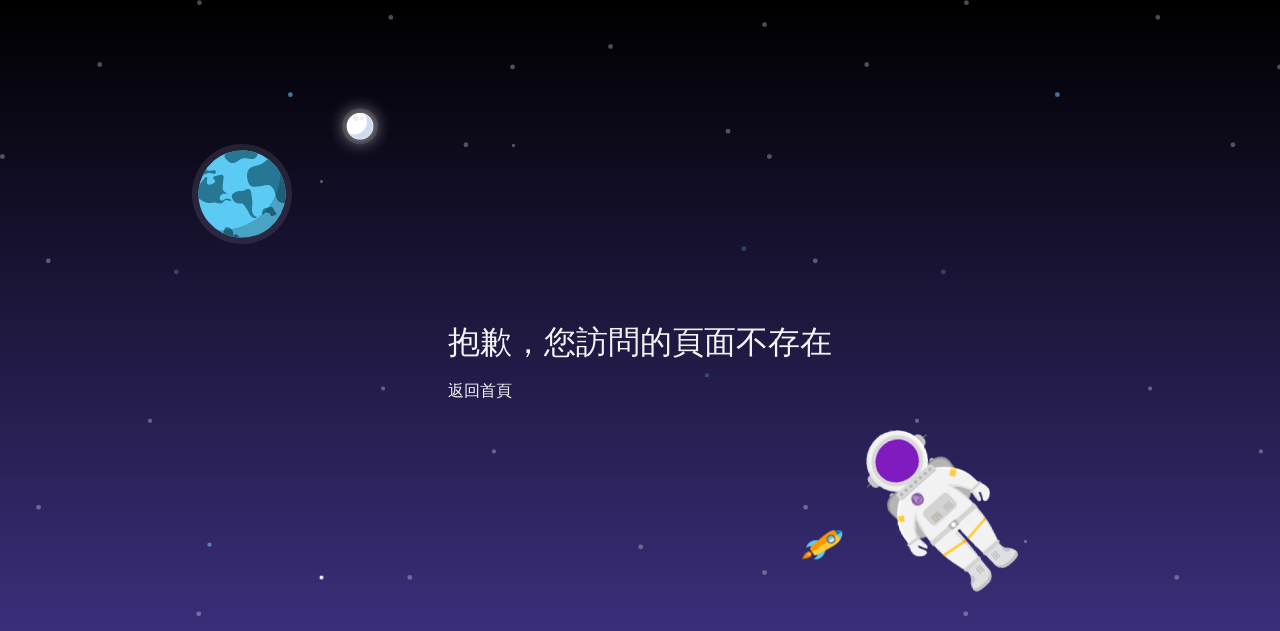

--- FILE ---
content_type: text/html
request_url: https://big.one/tw/coffer/pos/77
body_size: 2075
content:
<!DOCTYPE html>
<html lang="$BigONE_LANG">

<head>
      <meta charset="utf-8"/>
      <title>BigONE | Official Website of BigONE | Bitcoin Exchange | Bitcoin Price</title>
      <base href="/"/>
      <link rel="canonical" href="$BigONE_CANONICAL_URL"/>
      <meta name="viewport" content="width=device-width,initial-scale=1.0,maximum-scale=1.0,minimum-scale=1.0,user-scalable=0,viewport-fit=cover"/>
      <meta name="format-detection" content="telephone=no"/>
      <meta name="theme-color" content="#fff"/>
      <meta name="description" content="BigONE Exchange is the crypto trading platform you can exchange and store cryptocurrencies like Bitcoin, Ethereum, DOT, DOGE, Litecoin and more. We also provide latest BTC ETH DOT price trends.DeFi"/>
      <meta name="keywords" content="BigONE, DeFi, bigone, Bitcoin Exchange, Download BigONE App, BigONE App, Register, BigONE, BigONE App, BigONE Wallet Address, BigONE Official, BigONE Exchange, Exchange, DeFi, Smart Pools, Crypto Trading, BTC, ETH, DOT, XRP, GRT, SOL, MOB, NFT"/>

      <!-- Open Graph / Facebook -->
      <meta name="og:type" content="website"/>
      <meta name="og:url" content="$BigONE_CANONICAL_URL"/>
      <meta name="og:title" content="BigONE | Official Website of BigONE | Bitcoin Exchange | Bitcoin Price"/>
      <meta name="og:description" content="BigONE Exchange is the crypto trading platform you can exchange and store cryptocurrencies like Bitcoin, Ethereum, DOT, DOGE, Litecoin and more. We also provide latest BTC ETH DOT price trends.DeFi"/>
      <meta name="og:image" content="https://b.peatio.com/logos/favicon.ico"/>
      <meta name="og:site_name" content="BigONE"/>

      <!-- Twitter -->
      <meta name="twitter:card" content="summary_large_image"/>
      <meta name="twitter:url" content="$BigONE_CANONICAL_URL"/>
      <meta name="twitter:title" content="BigONE | Official Website of BigONE | Bitcoin Exchange | Bitcoin Price"/>
      <meta name="twitter:description" content="BigONE Exchange is the crypto trading platform you can exchange and store cryptocurrencies like Bitcoin, Ethereum, DOT, DOGE, Litecoin and more. We also provide latest BTC ETH DOT price trends.DeFi"/>
      <meta name="twitter:image" content="https://b.peatio.com/logos/favicon.ico"/>

      <meta name="renderer" content="webkit"/>
      <meta name="baidu-site-verification" content="code-uM06zLklfC"/>
      <meta name="google-site-verification" content="Fp1Eur7zJT0M8xw4PcumyxCb1q8qpuX2BwRTIS_0zI"/>
      <meta name="naver-site-verification" content="9bd65c2464bf15f9e9a472b0214e3a7f8a9393e4"/>

      <!--link rel="shortcut icon" type="image/png" href="/assets/favicon.png" /-->
      <link rel="shortcut icon" type="image/x-icon" href="https://b.peatio.com/logos/favicon.ico"/>
      <script name="bs" type="text/template">{"cnDomain": "b1.zone", "cnCDNApi": "www.b1.zone", "cnFeature": 0, "cnCofferFB": 0, "maintenance": [] }</script>
<link rel="stylesheet" href="https://static.peatio.com/styles.71a5e253a55d57a0.css">
<script>(window.BOOMR_mq=window.BOOMR_mq||[]).push(["addVar",{"rua.upush":"false","rua.cpush":"false","rua.upre":"false","rua.cpre":"false","rua.uprl":"false","rua.cprl":"false","rua.cprf":"false","rua.trans":"","rua.cook":"false","rua.ims":"false","rua.ufprl":"false","rua.cfprl":"false","rua.isuxp":"false","rua.texp":"norulematch","rua.ceh":"false","rua.ueh":"false","rua.ieh.st":"0"}]);</script>
                              <script>!function(a){var e="https://s.go-mpulse.net/boomerang/",t="addEventListener";if("False"=="True")a.BOOMR_config=a.BOOMR_config||{},a.BOOMR_config.PageParams=a.BOOMR_config.PageParams||{},a.BOOMR_config.PageParams.pci=!0,e="https://s2.go-mpulse.net/boomerang/";if(window.BOOMR_API_key="L7LCS-H4JWG-PQVEP-JJ4G6-CE86R",function(){function n(e){a.BOOMR_onload=e&&e.timeStamp||(new Date).getTime()}if(!a.BOOMR||!a.BOOMR.version&&!a.BOOMR.snippetExecuted){a.BOOMR=a.BOOMR||{},a.BOOMR.snippetExecuted=!0;var i,_,o,r=document.createElement("iframe");if(a[t])a[t]("load",n,!1);else if(a.attachEvent)a.attachEvent("onload",n);r.src="javascript:void(0)",r.title="",r.role="presentation",(r.frameElement||r).style.cssText="width:0;height:0;border:0;display:none;",o=document.getElementsByTagName("script")[0],o.parentNode.insertBefore(r,o);try{_=r.contentWindow.document}catch(O){i=document.domain,r.src="javascript:var d=document.open();d.domain='"+i+"';void(0);",_=r.contentWindow.document}_.open()._l=function(){var a=this.createElement("script");if(i)this.domain=i;a.id="boomr-if-as",a.src=e+"L7LCS-H4JWG-PQVEP-JJ4G6-CE86R",BOOMR_lstart=(new Date).getTime(),this.body.appendChild(a)},_.write("<bo"+'dy onload="document._l();">'),_.close()}}(),"".length>0)if(a&&"performance"in a&&a.performance&&"function"==typeof a.performance.setResourceTimingBufferSize)a.performance.setResourceTimingBufferSize();!function(){if(BOOMR=a.BOOMR||{},BOOMR.plugins=BOOMR.plugins||{},!BOOMR.plugins.AK){var e=""=="true"?1:0,t="",n="aoarl3ixibyak2l453fa-f-83a1868f6-clientnsv4-s.akamaihd.net",i="false"=="true"?2:1,_={"ak.v":"39","ak.cp":"910457","ak.ai":parseInt("582424",10),"ak.ol":"0","ak.cr":8,"ak.ipv":4,"ak.proto":"h2","ak.rid":"8259b59f","ak.r":42170,"ak.a2":e,"ak.m":"a","ak.n":"essl","ak.bpcip":"3.129.21.0","ak.cport":41288,"ak.gh":"23.52.43.19","ak.quicv":"","ak.tlsv":"tls1.3","ak.0rtt":"","ak.0rtt.ed":"","ak.csrc":"-","ak.acc":"","ak.t":"1769795274","ak.ak":"hOBiQwZUYzCg5VSAfCLimQ==yovJO1i3hdUzbdXt6dUpajfgjgRoeXBLZBF4MHdW3Rm5XzMp1wfbytqcSVwCrvcXvxDYUFN8828iBuh3QSiw1Mjm0HcKehckTipFFWPvqvyqO80uFEjgiiFYIM/Ou7Xlr8wbVyvuhjIcLA0NX3VhVD4A+RS1tZjMeu2j2TeXnKF+ifId0uUA89ok/Vh5DhZA270MZ6uC4vpB1gx21wvm/QIq5WLgpL041USj21f7utD1MAdpGNungqG2qwDYOuXxa6YqHUOxbYzaR11KsqcFdbc/tXm00fZjK6SaoNRIP9d6ry3RvNbr7XHKm5ooj3i1lJ14AZd/dw9dj12BRc1Wf2GNUugYbAjfw/Qgzpqg7ozyz2N4mS1e54O2WrCBvnvmymDYGxwXSOD4lsPYGjXh887uQd+Q9hL4/3CklH4nb+c=","ak.pv":"67","ak.dpoabenc":"","ak.tf":i};if(""!==t)_["ak.ruds"]=t;var o={i:!1,av:function(e){var t="http.initiator";if(e&&(!e[t]||"spa_hard"===e[t]))_["ak.feo"]=void 0!==a.aFeoApplied?1:0,BOOMR.addVar(_)},rv:function(){var a=["ak.bpcip","ak.cport","ak.cr","ak.csrc","ak.gh","ak.ipv","ak.m","ak.n","ak.ol","ak.proto","ak.quicv","ak.tlsv","ak.0rtt","ak.0rtt.ed","ak.r","ak.acc","ak.t","ak.tf"];BOOMR.removeVar(a)}};BOOMR.plugins.AK={akVars:_,akDNSPreFetchDomain:n,init:function(){if(!o.i){var a=BOOMR.subscribe;a("before_beacon",o.av,null,null),a("onbeacon",o.rv,null,null),o.i=!0}return this},is_complete:function(){return!0}}}}()}(window);</script></head>

<body>
      <h1 style="display: none;">BigONE</h1>
      <div id="loading">
            <div class="ball-beat">
                  <div></div>
                  <div></div>
                  <div></div>
            </div>
      </div>
      <b1-ssr></b1-ssr>
      <b1-root></b1-root>
      <script type="application/ld+json">
      {
        "@context": "https://schema.org",
        "@type": "Organization",
        "name": "BigONE",
        "email": "business@big.one",
        "url": "http://www.bigone.com",
        "logo": "https://b.peatio.com/logos/b1.svg",
        "description": "BigONE Exchange is the crypto trading platform you can exchange and store cryptocurrencies like bitcoin, ethereum, DOT, litecoin, dogecoin and more.",
        "sameAs": "https://bigone.zendesk.com/hc/en-us",
        "foundingDate": "2017-12-25"
      }
    </script>
<script src="https://static.peatio.com/runtime.227aa3e1f520c58f.js" type="module"></script><script src="https://static.peatio.com/polyfills.ae56e745db42be4f.js" type="module"></script><script src="https://static.peatio.com/scripts.40b2fa3431bce631.js" defer></script><script src="https://static.peatio.com/vendor.f2b07b7531f842d8.js" type="module"></script><script src="https://static.peatio.com/main.5b03b5c6c33dcfdd.js" type="module"></script></body>

</html>


--- FILE ---
content_type: text/javascript
request_url: https://static.peatio.com/4662.d9b98e67b8681b7d.js
body_size: 7624
content:
"use strict";(self.webpackChunkPeatio_web=self.webpackChunkPeatio_web||[]).push([[4662],{82325:(k,d,a)=>{a.d(d,{V:()=>w});var C=a(79765),m=a(46782),M=a(72733),f=a(25970),x=a(43563),P=a(98407),n=a(80823),O=a(93066),U=a(20136),t=a(89724),Z=a(11048),b=a(74929);function A(l,s){if(1&l){const g=t.EpF();t.TgZ(0,"div",13),t.NdJ("click",function(){const p=t.CHM(g).$implicit,h=t.oxw();return t.KtG(h.changeLanguage(p))}),t._uU(1,"\n            "),t.TgZ(2,"i",14),t._uU(3,"\n              \ue670\n            "),t.qZA(),t._uU(4),t.ALo(5,"t"),t.qZA()}if(2&l){const g=s.$implicit,_=t.oxw();t.ekj("active",g===_.currentLanguage),t.xp6(4),t.hij("\n            ",t.lcZ(5,3,"language."+g),"\n          ")}}function T(l,s){if(1&l){const g=t.EpF();t.TgZ(0,"div",13),t.NdJ("click",function(){const p=t.CHM(g).$implicit,h=t.oxw();return t.KtG(h.setFiatCode(p))}),t._uU(1,"\n            "),t.TgZ(2,"i",14),t._uU(3,"\n              \ue670\n            "),t.qZA(),t._uU(4),t.qZA()}if(2&l){const g=s.$implicit,_=t.oxw();t.ekj("active",_.currentFiatCode===g),t.xp6(4),t.hij("\n            ",g,"\n          ")}}const v=function(){return["en-US","zh-CN"]};let w=(()=>{class l{constructor(g,_,u,p,h,L){this.alertService=g,this.envService=_,this.i18n=u,this.fiatService=p,this.userService=h,this.baseHref=L,this.theme="dark",this.metadata=M.P,this.defaultPair="BTC-USDT",this.isShowMenu=!1,this.componentDestroyed$=new C.xQ,this.legalTenders=this.fiatService.legalTenders,this.isMobile=this.envService.isMobile}ngOnInit(){this.fiatService.fiatCodeObservable$.pipe((0,m.R)(this.componentDestroyed$)).subscribe(g=>{this.currentFiatCode=g})}get currentLanguage(){return this.i18n.language}get currentLanguageText(){return this.i18n.t(`language.${this.i18n.language}`)}changeLanguage(g){g!==this.i18n.language&&this.userService.updateLanguage(g).subscribe(()=>{const _=location.pathname.split("/")[1];this.baseHref.LANGS[_]?window.location.href=window.location.href.replace(new RegExp(`/${_}`),`/${this.baseHref.LANGS_MAP[g]}`):window.location.reload()},this.alertService.notifyFromHttpErrorResponse)}setFiatCode(g){g!==this.fiatService.fiatCurrencyCode&&this.fiatService.setFiatCurrencyCode(g)}showMenu(){this.isShowMenu=!this.isShowMenu}}return l.\u0275fac=function(g){return new(g||l)(t.Y36(f.c),t.Y36(P.L),t.Y36(O.D),t.Y36(n.y),t.Y36(U.K),t.Y36(x.IP))},l.\u0275cmp=t.Xpm({type:l,selectors:[["b1-change-lang"]],inputs:{theme:"theme"},decls:51,vars:19,consts:[[1,"nav-dropdown","nav-language"],[1,"label-ctn",3,"click","mouseenter","mouseleave"],[1,"label"],[1,"fal","fa-angle-down"],[1,"dropdown-menu","language-menu",3,"mouseenter","mouseleave"],[1,"bg"],[1,"language-ctn"],[1,"label-ctn"],[1,"dropdown-block","lang"],[1,"title"],[1,"list"],["class","item",3,"active","click",4,"ngFor","ngForOf"],[1,"dropdown-block"],[1,"item",3,"click"],[1,"iconfont"]],template:function(g,_){1&g&&(t.TgZ(0,"div",0),t._uU(1,"\n  "),t.TgZ(2,"div",1),t.NdJ("click",function(){return _.isShowMenu=!_.isMobile||!_.isShowMenu})("mouseenter",function(){return _.isMobile?void 0:_.isShowMenu=!0})("mouseleave",function(){return _.isMobile?void 0:_.isShowMenu=!1}),t._uU(3,"\n    "),t.TgZ(4,"a",2),t._uU(5),t._UZ(6,"i",3),t._uU(7,"\n    "),t.qZA(),t._uU(8,"\n  "),t.qZA(),t._uU(9,"\n  "),t.TgZ(10,"div",4),t.NdJ("mouseenter",function(){return _.isMobile?void 0:_.isShowMenu=!0})("mouseleave",function(){return _.isMobile?void 0:_.isShowMenu=!1}),t._uU(11,"\n    "),t._UZ(12,"div",5),t._uU(13,"\n    "),t.TgZ(14,"div",6),t._uU(15,"\n      "),t.TgZ(16,"div",7),t._uU(17,"\n        "),t.TgZ(18,"a",2),t._uU(19),t._UZ(20,"i",3),t._uU(21,"\n        "),t.qZA(),t._uU(22,"\n      "),t.qZA(),t._uU(23,"\n      "),t.TgZ(24,"div",8),t._uU(25,"\n        "),t.TgZ(26,"div",9),t._uU(27),t.ALo(28,"t"),t.qZA(),t._uU(29,"\n        "),t.TgZ(30,"div",10),t._uU(31,"\n          "),t.YNc(32,A,6,5,"div",11),t._uU(33,"\n        "),t.qZA(),t._uU(34,"\n      "),t.qZA(),t._uU(35,"\n      "),t.TgZ(36,"div",12),t._uU(37,"\n        "),t.TgZ(38,"div",9),t._uU(39),t.ALo(40,"t"),t.qZA(),t._uU(41,"\n        "),t.TgZ(42,"div",10),t._uU(43,"\n          "),t.YNc(44,T,5,3,"div",11),t._uU(45,"\n        "),t.qZA(),t._uU(46,"\n      "),t.qZA(),t._uU(47,"\n    "),t.qZA(),t._uU(48,"\n  "),t.qZA(),t._uU(49,"\n"),t.qZA(),t._uU(50,"\n")),2&g&&(t.ekj("light","light"===_.theme),t.xp6(5),t.AsE("\n      ",_.currentLanguageText,"/",_.currentFiatCode,"\n      "),t.xp6(1),t.ekj("rotate",_.isShowMenu),t.xp6(4),t.ekj("show-menu",_.isShowMenu),t.xp6(9),t.AsE("\n          ",_.currentLanguageText,"/",_.currentFiatCode,"\n          "),t.xp6(8),t.Oqu(t.lcZ(28,14,"settings.language")),t.xp6(5),t.Q6J("ngForOf",_.metadata.brokerConfig.languages),t.xp6(7),t.Oqu(t.lcZ(40,16,"home.nav.fiat-type")),t.xp6(5),t.Q6J("ngForOf",_.legalTenders||t.DdM(18,v)))},dependencies:[Z.sg,b.X],styles:['h1[_ngcontent-%COMP%], h2[_ngcontent-%COMP%], h3[_ngcontent-%COMP%], h4[_ngcontent-%COMP%], h5[_ngcontent-%COMP%], h6[_ngcontent-%COMP%], p[_ngcontent-%COMP%], ol[_ngcontent-%COMP%], ul[_ngcontent-%COMP%], dl[_ngcontent-%COMP%]{margin:0}input[_ngcontent-%COMP%]{border:0;background:transparent;outline:none}button[_ngcontent-%COMP%]:focus{outline:0}a[_ngcontent-%COMP%]{text-decoration:none}sub[_ngcontent-%COMP%], sup[_ngcontent-%COMP%]{font-size:.75em}  .mat-select,   .mat-option,   .mat-checkbox,   .mat-tab-group,   .mat-tab-link,   .mat-tab-label,   .mat-form-field{font-family:unset}  .mat-button,   .mat-icon-button,   .mat-stroked-button,   .mat-flat-button{font-family:URWDIN-Medium,PingFangSC-Medium,PingFang SC,-apple-system,BlinkMacSystemFont,Segoe UI,Roboto,Helvetica Neue,Arial,sans-serif,"Apple Color Emoji","Segoe UI Emoji",Segoe UI Symbol}  .mat-stepper-vertical,   .mat-stepper-horizontal{font-family:URWDIN-Regular,PingFangSC,PingFang SC,-apple-system,BlinkMacSystemFont,Microsoft YaHei,Segoe UI,Roboto,Helvetica Neue,Arial,sans-serif}  .mat-stepper-vertical .mat-step-text-label,   .mat-stepper-horizontal .mat-step-text-label{font-family:URWDIN-Medium,PingFangSC-Medium,PingFang SC,-apple-system,BlinkMacSystemFont,Segoe UI,Roboto,Helvetica Neue,Arial,sans-serif,"Apple Color Emoji","Segoe UI Emoji",Segoe UI Symbol}  .mat-radio-label{align-items:flex-start;margin-bottom:0}  .mat-radio-label-content{line-height:23px}  .mat-radio-container{width:16px;height:16px;margin-top:3px}  .mat-radio-container .mat-radio-outer-circle,   .mat-radio-container .mat-radio-inner-circle{width:16px;height:16px}  .mat-radio-container .mat-radio-outer-circle{border-width:1px}  .mat-radio-container .mat-radio-inner-circle{background-color:#7948d5}  .mat-radio-button.mat-accent.mat-radio-checked .mat-radio-outer-circle{border-color:#7948d5}  .mat-radio-ripple{background-color:transparent}  .mat-radio-button.mat-accent.mat-radio-checked .mat-radio-persistent-ripple{background-color:transparent}  label.mat-checkbox-layout{margin-bottom:0;white-space:normal!important}  form .mat-slide-toggle-bar{width:24px;height:16px}  form .mat-slide-toggle-bar .mat-slide-toggle-thumb-container{top:1px;left:1px;width:14px;height:14px}  form .mat-slide-toggle-bar .mat-slide-toggle-thumb-container .mat-slide-toggle-thumb{width:14px;height:14px;background-color:#fff}  form .mat-slide-toggle.mat-checked .mat-slide-toggle-bar{background-color:#6138ff}  form .mat-slide-toggle.mat-checked .mat-slide-toggle-thumb-container{transform:translate3d(8px,0,0)}  form .mat-checkbox-frame{border-color:#8c8c8c}  form .mat-checkbox-checked .mat-checkbox-frame{border-color:#7948d5}  form .error-checkbox .mat-checkbox-frame{border-color:#fe6262}  form .mat-ripple-element{display:none!important}  form .mat-checkbox:not(.mat-checkbox-disabled).mat-accent .mat-checkbox-ripple .mat-ripple-element{background-color:#7948d5}  form .mat-checkbox-checked.mat-accent .mat-checkbox-background,   form .mat-checkbox-indeterminate.mat-accent .mat-checkbox-background{background-color:#7948d5}[_nghost-%COMP%]   .fa-angle-down[_ngcontent-%COMP%]{margin-left:3px;font-size:16px}[_nghost-%COMP%]   .nav-dropdown[_ngcontent-%COMP%]{position:relative;display:inline-block}[_nghost-%COMP%]   .nav-dropdown[_ngcontent-%COMP%]   .dropdown-menu[_ngcontent-%COMP%]{position:absolute;display:none;min-width:unset;padding:0!important;border-radius:4px;color:#9b9b9b;font-size:14px;line-height:0}[_nghost-%COMP%]   .show-menu[_ngcontent-%COMP%]{display:block!important}[_nghost-%COMP%]   .rotate[_ngcontent-%COMP%]{transform:rotate(180deg);transition:transform .4s}[_nghost-%COMP%]   .nav-language[_ngcontent-%COMP%]   .label-ctn[_ngcontent-%COMP%]{position:relative;z-index:1000;height:30px}[_nghost-%COMP%]   .nav-language[_ngcontent-%COMP%]   .label[_ngcontent-%COMP%]{display:inline-block;height:30px;padding:0 10px;color:#212f4f;font-size:14px;font-weight:400;line-height:30px}[_nghost-%COMP%]   .nav-language[_ngcontent-%COMP%]   .language-menu[_ngcontent-%COMP%]{right:0;left:unset;padding:14px 0 14px 12px;border-radius:4px}[_nghost-%COMP%]   .nav-language[_ngcontent-%COMP%]   .language-menu[_ngcontent-%COMP%]   .bg[_ngcontent-%COMP%]{display:none}[_nghost-%COMP%]   .nav-language[_ngcontent-%COMP%]   .language-menu[_ngcontent-%COMP%]   .language-ctn[_ngcontent-%COMP%]{position:relative;z-index:100;display:flex;width:280px;padding:14px 0;margin:0;background:#282a36;border-radius:4px;color:#9b9b9b;line-height:18px}[_nghost-%COMP%]   .nav-language[_ngcontent-%COMP%]   .language-menu[_ngcontent-%COMP%]   .language-ctn[_ngcontent-%COMP%]   .label-ctn[_ngcontent-%COMP%]{display:none}[_nghost-%COMP%]   .nav-language[_ngcontent-%COMP%]   .language-menu[_ngcontent-%COMP%]   .language-ctn[_ngcontent-%COMP%]   .dropdown-block[_ngcontent-%COMP%]{display:flex;width:140px;height:380px;box-sizing:border-box;flex-direction:column;cursor:pointer}[_nghost-%COMP%]   .nav-language[_ngcontent-%COMP%]   .language-menu[_ngcontent-%COMP%]   .language-ctn[_ngcontent-%COMP%]   .dropdown-block[_ngcontent-%COMP%]   .title[_ngcontent-%COMP%]{display:flex;box-sizing:border-box;padding:2px 10px 8px 28px;margin:0;color:#9b9b9b;font-size:12px}[_nghost-%COMP%]   .nav-language[_ngcontent-%COMP%]   .language-menu[_ngcontent-%COMP%]   .language-ctn[_ngcontent-%COMP%]   .dropdown-block[_ngcontent-%COMP%]   .list[_ngcontent-%COMP%]{display:flex;flex-direction:column;overflow-y:scroll}[_nghost-%COMP%]   .nav-language[_ngcontent-%COMP%]   .language-menu[_ngcontent-%COMP%]   .language-ctn[_ngcontent-%COMP%]   .dropdown-block[_ngcontent-%COMP%]   .list[_ngcontent-%COMP%]::-webkit-scrollbar{width:3px;height:3px}[_nghost-%COMP%]   .nav-language[_ngcontent-%COMP%]   .language-menu[_ngcontent-%COMP%]   .language-ctn[_ngcontent-%COMP%]   .dropdown-block[_ngcontent-%COMP%]   .list[_ngcontent-%COMP%]::-webkit-scrollbar-thumb{background-color:#474a59;border-radius:4px}[_nghost-%COMP%]   .nav-language[_ngcontent-%COMP%]   .language-menu[_ngcontent-%COMP%]   .language-ctn[_ngcontent-%COMP%]   .dropdown-block[_ngcontent-%COMP%]   .list[_ngcontent-%COMP%]   .item[_ngcontent-%COMP%]{position:relative;padding:10px 10px 10px 28px;color:#fff}[_nghost-%COMP%]   .nav-language[_ngcontent-%COMP%]   .language-menu[_ngcontent-%COMP%]   .language-ctn[_ngcontent-%COMP%]   .dropdown-block[_ngcontent-%COMP%]   .list[_ngcontent-%COMP%]   .item.active[_ngcontent-%COMP%], [_nghost-%COMP%]   .nav-language[_ngcontent-%COMP%]   .language-menu[_ngcontent-%COMP%]   .language-ctn[_ngcontent-%COMP%]   .dropdown-block[_ngcontent-%COMP%]   .list[_ngcontent-%COMP%]   .item[_ngcontent-%COMP%]:hover, [_nghost-%COMP%]   .nav-language[_ngcontent-%COMP%]   .language-menu[_ngcontent-%COMP%]   .language-ctn[_ngcontent-%COMP%]   .dropdown-block[_ngcontent-%COMP%]   .list[_ngcontent-%COMP%]   .item[_ngcontent-%COMP%]:focus{background:#373949}[_nghost-%COMP%]   .nav-language[_ngcontent-%COMP%]   .language-menu[_ngcontent-%COMP%]   .language-ctn[_ngcontent-%COMP%]   .dropdown-block[_ngcontent-%COMP%]   .list[_ngcontent-%COMP%]   .item[_ngcontent-%COMP%]   i[_ngcontent-%COMP%]{position:absolute;left:10px;display:none;font-size:12px;transform:scale(.8)}[_nghost-%COMP%]   .light.nav-language[_ngcontent-%COMP%]   .language-menu[_ngcontent-%COMP%]   .bg[_ngcontent-%COMP%]{position:fixed;z-index:100;inset:0;display:block;background:rgba(20,31,49,.5);pointer-events:none}[_nghost-%COMP%]   .light.nav-language[_ngcontent-%COMP%]   .language-menu[_ngcontent-%COMP%]   .language-ctn[_ngcontent-%COMP%]{background:#fff;color:#fff}[_nghost-%COMP%]   .light.nav-language[_ngcontent-%COMP%]   .language-menu[_ngcontent-%COMP%]   .language-ctn[_ngcontent-%COMP%]   .label-ctn[_ngcontent-%COMP%]{position:absolute;top:-30px;right:0;display:block;height:30px;white-space:nowrap}[_nghost-%COMP%]   .light.nav-language[_ngcontent-%COMP%]   .language-menu[_ngcontent-%COMP%]   .language-ctn[_ngcontent-%COMP%]   .dropdown-block[_ngcontent-%COMP%]   .list[_ngcontent-%COMP%]::-webkit-scrollbar{width:3px;height:3px}[_nghost-%COMP%]   .light.nav-language[_ngcontent-%COMP%]   .language-menu[_ngcontent-%COMP%]   .language-ctn[_ngcontent-%COMP%]   .dropdown-block[_ngcontent-%COMP%]   .list[_ngcontent-%COMP%]::-webkit-scrollbar-thumb{background-color:#516a9240;border-radius:4px}[_nghost-%COMP%]   .light.nav-language[_ngcontent-%COMP%]   .language-menu[_ngcontent-%COMP%]   .language-ctn[_ngcontent-%COMP%]   .dropdown-block[_ngcontent-%COMP%]   .list[_ngcontent-%COMP%]   .item[_ngcontent-%COMP%]{color:#516a92}[_nghost-%COMP%]   .light.nav-language[_ngcontent-%COMP%]   .language-menu[_ngcontent-%COMP%]   .language-ctn[_ngcontent-%COMP%]   .dropdown-block[_ngcontent-%COMP%]   .list[_ngcontent-%COMP%]   .item.active[_ngcontent-%COMP%], [_nghost-%COMP%]   .light.nav-language[_ngcontent-%COMP%]   .language-menu[_ngcontent-%COMP%]   .language-ctn[_ngcontent-%COMP%]   .dropdown-block[_ngcontent-%COMP%]   .list[_ngcontent-%COMP%]   .item[_ngcontent-%COMP%]:hover, [_nghost-%COMP%]   .light.nav-language[_ngcontent-%COMP%]   .language-menu[_ngcontent-%COMP%]   .language-ctn[_ngcontent-%COMP%]   .dropdown-block[_ngcontent-%COMP%]   .list[_ngcontent-%COMP%]   .item[_ngcontent-%COMP%]:focus{background:rgba(97,56,255,.1);color:#6039de}[_nghost-%COMP%]   .light.nav-language[_ngcontent-%COMP%]   .language-menu[_ngcontent-%COMP%]   .language-ctn[_ngcontent-%COMP%]   .dropdown-block[_ngcontent-%COMP%]   .list[_ngcontent-%COMP%]   .item.active[_ngcontent-%COMP%]{background:unset}[_nghost-%COMP%]   .light.nav-language[_ngcontent-%COMP%]   .language-menu[_ngcontent-%COMP%]   .language-ctn[_ngcontent-%COMP%]   .dropdown-block[_ngcontent-%COMP%]   .list[_ngcontent-%COMP%]   .item.active[_ngcontent-%COMP%]   i[_ngcontent-%COMP%]{display:inline-block}'],changeDetection:0}),l})()},64662:(k,d,a)=>{a.d(d,{c:()=>gn});var C=a(28686),m=a(31321),M=a(98407),f=a(93066),x=a(83255),P=a(36541),n=a(89724),O=a(11048),U=a(14421),t=a(82325),Z=a(74929);function b(e,i){1&e&&(n.TgZ(0,"i",34),n._uU(1,"\ue697"),n.qZA())}function A(e,i){1&e&&(n.TgZ(0,"i",35),n._uU(1,"\ue698"),n.qZA())}function T(e,i){1&e&&(n.TgZ(0,"li"),n._uU(1,"\n              "),n.TgZ(2,"a",41),n._uU(3),n.ALo(4,"t"),n.qZA(),n._uU(5,"\n            "),n.qZA()),2&e&&(n.xp6(3),n.hij("\n                ",n.lcZ(4,1,"home.nav.margin"),"\n              "))}function v(e,i){1&e&&(n.TgZ(0,"li"),n._uU(1,"\n              "),n.TgZ(2,"a",42),n._uU(3),n.ALo(4,"t"),n.qZA(),n._uU(5,"\n            "),n.qZA()),2&e&&(n.xp6(3),n.hij("\n                ",n.lcZ(4,1,"exchange.etf.nav"),"\n              "))}function w(e,i){if(1&e){const o=n.EpF();n.TgZ(0,"li"),n._uU(1,"\n              "),n.TgZ(2,"a",43),n.NdJ("click",function(){n.CHM(o);const r=n.oxw(3);return n.KtG(r.toContract())}),n._uU(3),n.ALo(4,"t"),n.qZA(),n._uU(5,"\n            "),n.qZA()}2&e&&(n.xp6(3),n.hij("\n                ",n.lcZ(4,1,"home.nav.contract"),"\n              "))}function l(e,i){if(1&e&&(n.TgZ(0,"li"),n._uU(1,"\n                "),n.TgZ(2,"a",44),n._uU(3),n.ALo(4,"t"),n.qZA(),n._uU(5,"\n              "),n.qZA()),2&e){const o=n.oxw(4);n.xp6(2),n.Q6J("href",o.msService.hasOne?"/credit":o.otcFlashUrl,n.LSH),n.xp6(1),n.hij("\n                  ",n.lcZ(4,2,"home.nav.flash"),"\n                ")}}function s(e,i){if(1&e&&(n.ynx(0),n._uU(1,"\n              "),n.YNc(2,l,6,4,"li",0),n.ALo(3,"async"),n._uU(4,"\n            "),n.BQk()),2&e){const o=n.oxw(3);n.xp6(2),n.Q6J("ngIf",!o.msService.hasOne||!o.msService.isCNDomain&&!n.lcZ(3,1,o.msService.isCN$))}}function g(e,i){1&e&&(n.TgZ(0,"li"),n._uU(1,"\n              "),n.TgZ(2,"a",45),n._uU(3),n.ALo(4,"t"),n.qZA(),n._uU(5,"\n            "),n.qZA()),2&e&&(n.xp6(3),n.hij("\n                ",n.lcZ(4,1,"home.nav.strategy"),"\n              "))}function _(e,i){1&e&&(n.TgZ(0,"li"),n._uU(1,"\n              "),n.TgZ(2,"a",46),n._uU(3),n.ALo(4,"t"),n.qZA(),n._uU(5,"\n            "),n.qZA()),2&e&&(n.xp6(3),n.hij("\n                ",n.lcZ(4,1,"home.nav.copy-trading"),"\n              "))}function u(e,i){if(1&e&&(n.TgZ(0,"ul",36),n._uU(1,"\n            "),n.TgZ(2,"li"),n._uU(3,"\n              "),n.TgZ(4,"a",37),n._uU(5),n.ALo(6,"t"),n.qZA(),n._uU(7,"\n            "),n.qZA(),n._uU(8,"\n            "),n.TgZ(9,"li"),n._uU(10,"\n              "),n.TgZ(11,"a",38),n._uU(12),n.ALo(13,"t"),n.qZA(),n._uU(14,"\n            "),n.qZA(),n._uU(15,"\n            "),n.YNc(16,T,6,3,"li",0),n._uU(17,"\n            "),n.YNc(18,v,6,3,"li",0),n._uU(19,"\n            "),n.TgZ(20,"li"),n._uU(21,"\n              "),n.TgZ(22,"a",39),n._uU(23),n.ALo(24,"t"),n.qZA(),n._uU(25,"\n            "),n.qZA(),n._uU(26,"\n            "),n.YNc(27,w,6,3,"li",0),n._uU(28,"\n            "),n.YNc(29,s,5,3,"ng-container",0),n.ALo(30,"async"),n._uU(31,"\n            "),n._uU(32,"\n            "),n._uU(33,"\n            "),n.TgZ(34,"li"),n._uU(35,"\n              "),n.TgZ(36,"a",40),n._uU(37),n.ALo(38,"t"),n.qZA(),n._uU(39,"\n            "),n.qZA(),n._uU(40,"\n            "),n.YNc(41,g,6,3,"li",0),n._uU(42,"\n            "),n.YNc(43,_,6,3,"li",0),n._uU(44,"\n          "),n.qZA()),2&e){const o=n.oxw(2);n.xp6(5),n.hij("\n                ",n.lcZ(6,10,"convert.title"),"\n              "),n.xp6(7),n.hij("\n                ",n.lcZ(13,12,"home.nav.coin"),"\n              "),n.xp6(4),n.Q6J("ngIf",!o.msService.hideMCEL),n.xp6(2),n.Q6J("ngIf",!o.msService.hideMCEL),n.xp6(5),n.hij("\n                ",n.lcZ(24,14,"liq.title"),"\n              "),n.xp6(4),n.Q6J("ngIf",!o.msService.hideMCEL),n.xp6(2),n.Q6J("ngIf",n.lcZ(30,16,o.isSignedIn$)),n.xp6(8),n.hij("\n                ",n.lcZ(38,18,"home.nav.service"),"\n              "),n.xp6(4),n.Q6J("ngIf",!o.msService.hideMCEL),n.xp6(2),n.Q6J("ngIf",!o.msService.hideMCEL)}}function p(e,i){1&e&&(n.TgZ(0,"i",34),n._uU(1,"\ue697"),n.qZA())}function h(e,i){1&e&&(n.TgZ(0,"i",35),n._uU(1,"\ue698"),n.qZA())}function L(e,i){1&e&&(n.TgZ(0,"li"),n._uU(1,"\n              "),n.TgZ(2,"a",55),n.ALo(3,"t"),n._uU(4),n.ALo(5,"t"),n.qZA(),n._uU(6,"\n            "),n.qZA()),2&e&&(n.xp6(2),n.Q6J("href",n.lcZ(3,2,"footer.otc.link"),n.LSH),n.xp6(2),n.hij("\n                ",n.lcZ(5,4,"footer.study.otc"),"\n              "))}function q(e,i){1&e&&(n.TgZ(0,"li"),n._uU(1,"\n              "),n.TgZ(2,"a",55),n.ALo(3,"t"),n._uU(4),n.ALo(5,"t"),n.qZA(),n._uU(6,"\n            "),n.qZA()),2&e&&(n.xp6(2),n.Q6J("href",n.lcZ(3,2,"footer.margin.link"),n.LSH),n.xp6(2),n.hij("\n                ",n.lcZ(5,4,"footer.study.margin"),"\n              "))}function E(e,i){1&e&&(n.TgZ(0,"li"),n._uU(1,"\n              "),n.TgZ(2,"a",55),n.ALo(3,"t"),n._uU(4),n.ALo(5,"t"),n.qZA(),n._uU(6,"\n            "),n.qZA()),2&e&&(n.xp6(2),n.Q6J("href",n.lcZ(3,2,"footer.contract.link"),n.LSH),n.xp6(2),n.hij("\n                ",n.lcZ(5,4,"footer.study.contract"),"\n              "))}function y(e,i){1&e&&(n.TgZ(0,"li"),n._uU(1,"\n              "),n.TgZ(2,"a",55),n.ALo(3,"t"),n._uU(4),n.ALo(5,"t"),n.qZA(),n._uU(6,"\n            "),n.qZA()),2&e&&(n.xp6(2),n.Q6J("href",n.lcZ(3,2,"strategy.tutorial.link"),n.LSH),n.xp6(2),n.hij("\n                ",n.lcZ(5,4,"footer.study.strategy"),"\n              "))}function S(e,i){if(1&e&&(n.TgZ(0,"ul",36),n._uU(1,"\n            "),n.TgZ(2,"li"),n._uU(3,"\n              "),n.TgZ(4,"a",47),n._uU(5),n.ALo(6,"t"),n.qZA(),n._uU(7,"\n            "),n.qZA(),n._uU(8,"\n            "),n._uU(9,"\n            "),n.YNc(10,L,7,6,"li",0),n._uU(11,"\n            "),n.YNc(12,q,7,6,"li",0),n._uU(13,"\n            "),n.YNc(14,E,7,6,"li",0),n._uU(15,"\n            "),n.TgZ(16,"li"),n._uU(17,"\n              "),n.TgZ(18,"a",48),n._uU(19),n.ALo(20,"t"),n.qZA(),n._uU(21,"\n            "),n.qZA(),n._uU(22,"\n            "),n.YNc(23,y,7,6,"li",0),n._uU(24,"\n            "),n.TgZ(25,"li"),n._uU(26,"\n              "),n.TgZ(27,"a",49),n._uU(28),n.ALo(29,"t"),n.qZA(),n._uU(30,"\n            "),n.qZA(),n._uU(31,"\n            "),n.TgZ(32,"li"),n._uU(33,"\n              "),n.TgZ(34,"a",50),n._uU(35),n.ALo(36,"t"),n.qZA(),n._uU(37,"\n            "),n.qZA(),n._uU(38,"\n            "),n.TgZ(39,"li"),n._uU(40,"\n              "),n.TgZ(41,"a",51),n._uU(42),n.ALo(43,"t"),n.qZA(),n._uU(44,"\n            "),n.qZA(),n._uU(45,"\n            "),n.TgZ(46,"li"),n._uU(47,"\n              "),n.TgZ(48,"a",52),n._uU(49),n.ALo(50,"t"),n.qZA(),n._uU(51,"\n            "),n.qZA(),n._uU(52,"\n            "),n.TgZ(53,"li"),n._uU(54,"\n              "),n.TgZ(55,"a",53),n._uU(56),n.ALo(57,"t"),n.qZA(),n._uU(58,"\n            "),n.qZA(),n._uU(59,"\n            "),n.TgZ(60,"li"),n._uU(61,"\n              "),n.TgZ(62,"a",54),n._uU(63),n.ALo(64,"t"),n.qZA(),n._uU(65,"\n            "),n.qZA(),n._uU(66,"\n          "),n.qZA()),2&e){const o=n.oxw(2);n.xp6(5),n.hij("\n                ",n.lcZ(6,12,"footer.study.app"),"\n              "),n.xp6(5),n.Q6J("ngIf",o.isCN),n.xp6(2),n.Q6J("ngIf",!o.msService.hideMCEL),n.xp6(2),n.Q6J("ngIf",!o.msService.hideMCEL),n.xp6(5),n.hij("\n                ",n.lcZ(20,14,"school"),"\n              "),n.xp6(4),n.Q6J("ngIf",!o.msService.hideMCEL),n.xp6(5),n.hij("\n                ",n.lcZ(29,16,"footer.study.how-to-buy"),"\n              "),n.xp6(7),n.hij("\n                ",n.lcZ(36,18,"footer.study.how-to-buy.ethereum"),"\n              "),n.xp6(7),n.hij("\n                ",n.lcZ(43,20,"footer.study.how-to-buy.solana"),"\n              "),n.xp6(7),n.hij("\n                ",n.lcZ(50,22,"footer.study.price"),"\n              "),n.xp6(7),n.hij("\n                ",n.lcZ(57,24,"footer.study.price.ethereum"),"\n              "),n.xp6(7),n.hij("\n                ",n.lcZ(64,26,"footer.study.price.more"),"\n              ")}}function I(e,i){1&e&&(n.TgZ(0,"i",34),n._uU(1,"\ue697"),n.qZA())}function F(e,i){1&e&&(n.TgZ(0,"i",35),n._uU(1,"\ue698"),n.qZA())}function N(e,i){if(1&e&&(n.TgZ(0,"ul",36),n._uU(1,"\n            "),n.TgZ(2,"li"),n._uU(3,"\n              "),n.TgZ(4,"a",55),n.ALo(5,"t"),n._uU(6),n.ALo(7,"t"),n.qZA(),n._uU(8,"\n            "),n.qZA(),n._uU(9,"\n            "),n.TgZ(10,"li"),n._uU(11,"\n              "),n.TgZ(12,"a",55),n.ALo(13,"t"),n._uU(14),n.ALo(15,"t"),n.qZA(),n._uU(16,"\n            "),n.qZA(),n._uU(17,"\n            "),n.TgZ(18,"li"),n._uU(19,"\n              "),n.TgZ(20,"a",55),n.ALo(21,"t"),n._uU(22),n.ALo(23,"t"),n.qZA(),n._uU(24,"\n            "),n.qZA(),n._uU(25,"\n            "),n.TgZ(26,"li"),n._uU(27,"\n              "),n.TgZ(28,"a",56),n._uU(29),n.ALo(30,"t"),n.qZA(),n._uU(31,"\n            "),n.qZA(),n._uU(32,"\n            "),n.TgZ(33,"li"),n._uU(34,"\n              "),n.TgZ(35,"a",57),n._uU(36),n.ALo(37,"t"),n.qZA(),n._uU(38,"\n            "),n.qZA(),n._uU(39,"\n            "),n.TgZ(40,"li"),n._uU(41,"\n              "),n.TgZ(42,"a",55),n._uU(43),n.ALo(44,"t"),n.qZA(),n._uU(45,"\n            "),n.qZA(),n._uU(46,"\n            "),n.TgZ(47,"li"),n._uU(48,"\n              "),n.TgZ(49,"a",58),n._uU(50),n.ALo(51,"t"),n.qZA(),n._uU(52,"\n            "),n.qZA(),n._uU(53,"\n          "),n.qZA()),2&e){const o=n.oxw(2);n.xp6(4),n.Q6J("href",n.lcZ(5,11,"home.nav.help.link"),n.LSH),n.xp6(2),n.hij("\n                ",n.lcZ(7,13,"footer.help"),"\n              "),n.xp6(6),n.Q6J("href",n.lcZ(13,15,"home.nav.support.link"),n.LSH),n.xp6(2),n.hij("\n                ",n.lcZ(15,17,"footer.submit"),"\n              "),n.xp6(6),n.Q6J("href",n.lcZ(21,19,"footer.support.faq.link"),n.LSH),n.xp6(2),n.hij("\n                ",n.lcZ(23,21,"footer.support.faq"),"\n              "),n.xp6(7),n.hij("\n                ",n.lcZ(30,23,"footer.fee"),"\n              "),n.xp6(7),n.hij("\n                ",n.lcZ(37,25,"trade.more.rule"),"\n              "),n.xp6(6),n.MGl("href","https://open.",o.host,"",n.LSH),n.xp6(1),n.hij("\n                ",n.lcZ(44,27,"footer.service.api"),"\n              "),n.xp6(7),n.hij("\n                ",n.lcZ(51,29,"footer.antiFake"),"\n              ")}}function J(e,i){1&e&&(n.TgZ(0,"i",34),n._uU(1,"\ue697"),n.qZA())}function D(e,i){1&e&&(n.TgZ(0,"i",35),n._uU(1,"\ue698"),n.qZA())}function Q(e,i){1&e&&(n.TgZ(0,"ul",59),n._uU(1,"\n            "),n.TgZ(2,"li"),n._uU(3,"\n              "),n.TgZ(4,"a",60),n._uU(5),n.ALo(6,"t"),n.qZA(),n._uU(7,"\n            "),n.qZA(),n._uU(8,"\n            "),n.TgZ(9,"li"),n._uU(10,"\n              "),n.TgZ(11,"a",61),n._uU(12),n.ALo(13,"t"),n.qZA(),n._uU(14,"\n            "),n.qZA(),n._uU(15,"\n            "),n.TgZ(16,"li"),n._uU(17,"\n              "),n.TgZ(18,"a",55),n.ALo(19,"t"),n._uU(20),n.ALo(21,"t"),n.qZA(),n._uU(22,"\n            "),n.qZA(),n._uU(23,"\n            "),n.TgZ(24,"li"),n._uU(25,"\n              "),n.TgZ(26,"a",62),n._uU(27),n.ALo(28,"t"),n.qZA(),n._uU(29,"\n            "),n.qZA(),n._uU(30,"\n          "),n.qZA()),2&e&&(n.xp6(5),n.hij("\n                ",n.lcZ(6,5,"vote-currency.home.btn.vote-currency"),""),n.xp6(7),n.hij("\n                ",n.lcZ(13,7,"home.nav.star"),"\n              "),n.xp6(6),n.Q6J("href",n.lcZ(19,9,"footer.bu.link"),n.LSH),n.xp6(2),n.hij("\n                ",n.lcZ(21,11,"footer.co.bu"),"\n              "),n.xp6(7),n.hij("\n                ",n.lcZ(28,13,"footer.bug"),"\n              "))}function j(e,i){1&e&&(n.TgZ(0,"i",34),n._uU(1,"\ue697"),n.qZA())}function Y(e,i){1&e&&(n.TgZ(0,"i",35),n._uU(1,"\ue698"),n.qZA())}function R(e,i){1&e&&(n.TgZ(0,"li"),n._uU(1,"\n              "),n.TgZ(2,"a",64),n._uU(3),n.ALo(4,"t"),n.qZA(),n._uU(5,"\n            "),n.qZA()),2&e&&(n.xp6(3),n.hij("\n                ",n.lcZ(4,1,"footer.about.join"),"\n              "))}function z(e,i){if(1&e&&(n.TgZ(0,"ul",36),n._uU(1,"\n            "),n.TgZ(2,"li"),n._uU(3,"\n              "),n.TgZ(4,"a",55),n.ALo(5,"t"),n._uU(6),n.ALo(7,"t"),n.qZA(),n._uU(8,"\n            "),n.qZA(),n._uU(9,"\n            "),n.TgZ(10,"li"),n._uU(11,"\n              "),n.TgZ(12,"a",63),n._uU(13),n.ALo(14,"t"),n.qZA(),n._uU(15,"\n            "),n.qZA(),n._uU(16,"\n            "),n.TgZ(17,"li"),n._uU(18,"\n              "),n.TgZ(19,"a",55),n.ALo(20,"t"),n._uU(21),n.ALo(22,"t"),n.qZA(),n._uU(23,"\n            "),n.qZA(),n._uU(24,"\n            "),n.YNc(25,R,6,3,"li",0),n.ALo(26,"async"),n._uU(27,"\n            "),n.TgZ(28,"li"),n._uU(29,"\n              "),n.TgZ(30,"a",55),n.ALo(31,"t"),n._uU(32),n.ALo(33,"t"),n.qZA(),n._uU(34,"\n            "),n.qZA(),n._uU(35,"\n            "),n.TgZ(36,"li"),n._uU(37,"\n              "),n.TgZ(38,"a",55),n.ALo(39,"t"),n._uU(40),n.ALo(41,"t"),n.qZA(),n._uU(42,"\n            "),n.qZA(),n._uU(43,"\n          "),n.qZA()),2&e){const o=n.oxw(2);n.xp6(4),n.Q6J("href",n.lcZ(5,10,"home.announcement.more.link"),n.LSH),n.xp6(2),n.hij("",n.lcZ(7,12,"home.announcement.title"),"\n              "),n.xp6(7),n.hij("\n                ",n.lcZ(14,14,"news.title"),"\n              "),n.xp6(6),n.Q6J("href",n.lcZ(20,16,"footer.about.link"),n.LSH),n.xp6(2),n.hij("\n                ",n.lcZ(22,18,"footer.about.bigone"),"\n              "),n.xp6(4),n.Q6J("ngIf",!n.lcZ(26,20,o.msService.isCN$)),n.xp6(5),n.Q6J("href",n.lcZ(31,22,"footer.privacy.link"),n.LSH),n.xp6(2),n.hij("\n                ",n.lcZ(33,24,"footer.privacy"),"\n              "),n.xp6(6),n.Q6J("href",n.lcZ(39,26,"footer.agreement.link"),n.LSH),n.xp6(2),n.hij("\n                ",n.lcZ(41,28,"footer.agreement"),"\n              ")}}function H(e,i){1&e&&(n.TgZ(0,"h5"),n._uU(1),n.ALo(2,"t"),n.qZA()),2&e&&(n.xp6(1),n.Oqu(n.lcZ(2,1,"home.nav.downloads")))}function B(e,i){1&e&&(n.TgZ(0,"a",65),n._uU(1,"\n              "),n._UZ(2,"img",66),n._uU(3,"\n              \xa0\xa0iOS APP\n              "),n._UZ(4,"div",67),n._uU(5,"\n            "),n.qZA())}function W(e,i){1&e&&(n.TgZ(0,"a",65),n._uU(1,"\n              "),n._UZ(2,"img",68),n._uU(3,"\n              Android APP\n              "),n._UZ(4,"div",67),n._uU(5,"\n            "),n.qZA())}function K(e,i){1&e&&(n.TgZ(0,"a",29),n.ALo(1,"t"),n._uU(2,"\n                "),n.TgZ(3,"i",69),n._uU(4,"\ue725"),n.qZA(),n._uU(5,"\n              "),n.qZA()),2&e&&n.Q6J("href",n.lcZ(1,1,"footer.twitter.link"),n.LSH)}function V(e,i){1&e&&(n.TgZ(0,"a",29),n.ALo(1,"t"),n._uU(2,"\n                "),n.TgZ(3,"i",11),n._uU(4,"\ue63c"),n.qZA(),n._uU(5,"\n              "),n.qZA()),2&e&&n.Q6J("href",n.lcZ(1,1,"footer.facebook.link"),n.LSH)}function G(e,i){1&e&&(n.TgZ(0,"a",29),n.ALo(1,"t"),n._uU(2,"\n                "),n.TgZ(3,"i",11),n._uU(4,"\ue688"),n.qZA(),n._uU(5,"\n              "),n.qZA()),2&e&&n.Q6J("href",n.lcZ(1,1,"footer.youtube.link"),n.LSH)}function X(e,i){1&e&&(n.TgZ(0,"a",70),n._uU(1,"\n                "),n.TgZ(2,"i",11),n._uU(3,"\ue687"),n.qZA(),n._uU(4,"\n              "),n.qZA())}function nn(e,i){1&e&&(n.TgZ(0,"a",71),n._uU(1,"\n                "),n.TgZ(2,"i",11),n._uU(3,"\ue685"),n.qZA(),n._uU(4,"\n              "),n.qZA())}function tn(e,i){1&e&&(n.TgZ(0,"a",72),n._uU(1,"\n                "),n.TgZ(2,"i",11),n._uU(3,"\ue609"),n.qZA(),n._uU(4,"\n              "),n.qZA())}function en(e,i){1&e&&(n.TgZ(0,"a",73),n.ALo(1,"t"),n._uU(2,"\n                "),n.TgZ(3,"i",11),n._uU(4,"\ue683"),n.qZA(),n._uU(5,"\n              "),n.qZA()),2&e&&n.Q6J("href",n.lcZ(1,1,"footer.logos.coingecko"),n.LSH)}function on(e,i){1&e&&(n.TgZ(0,"a",29),n.ALo(1,"t"),n._uU(2,"\n                "),n.TgZ(3,"i",11),n._uU(4,"\ue60d"),n.qZA(),n._uU(5,"\n              "),n.qZA()),2&e&&n.Q6J("href",n.lcZ(1,1,"footer.ins.link"),n.LSH)}function _n(e,i){1&e&&(n.TgZ(0,"a",29),n.ALo(1,"t"),n._uU(2,"\n                "),n.TgZ(3,"i",11),n._uU(4,"\ue6ad"),n.qZA(),n._uU(5,"\n              "),n.qZA()),2&e&&n.Q6J("href",n.lcZ(1,1,"footer.whatsapp.link"),n.LSH)}function an(e,i){if(1&e){const o=n.EpF();n.ynx(0),n._uU(1,"\n  "),n.TgZ(2,"footer",1),n._uU(3,"\n    "),n.TgZ(4,"div",2),n._uU(5,"\n      "),n.TgZ(6,"div",3),n._uU(7,"\n        "),n._UZ(8,"img",4),n._uU(9,"\n        "),n.TgZ(10,"p"),n._uU(11),n.ALo(12,"t"),n.qZA(),n._uU(13,"\n      "),n.qZA(),n._uU(14,"\n      "),n.TgZ(15,"div",5),n._uU(16,"\n        "),n.TgZ(17,"div",6),n._uU(18,"\n          "),n.TgZ(19,"div"),n._uU(20,"\n            "),n.TgZ(21,"h3",7),n._uU(22,"\n              "),n._UZ(23,"img",8),n._uU(24,"\n            "),n.qZA(),n._uU(25,"\n            "),n._UZ(26,"div",9),n.ALo(27,"t"),n._uU(28,"\n          "),n.qZA(),n._uU(29,"\n          "),n.TgZ(30,"div",10),n._uU(31,"\n            "),n.TgZ(32,"i",11),n._uU(33,"\ue67e"),n.qZA(),n._uU(34,"\n            "),n._UZ(35,"b1-change-lang"),n._uU(36,"\n          "),n.qZA(),n._uU(37,"\n        "),n.qZA(),n._uU(38,"\n        "),n.TgZ(39,"div",12),n._uU(40,"\n          "),n.TgZ(41,"h5",13),n.NdJ("click",function(){n.CHM(o);const r=n.oxw();return n.KtG(r.showMenu("product"))}),n._uU(42),n.ALo(43,"t"),n.YNc(44,b,2,0,"i",14),n._uU(45,"\n            "),n.YNc(46,A,2,0,"i",15),n._uU(47,"\n          "),n.qZA(),n._uU(48,"\n          "),n.YNc(49,u,45,20,"ul",16),n._uU(50,"\n        "),n.qZA(),n._uU(51,"\n        "),n.TgZ(52,"div",12),n._uU(53,"\n          "),n.TgZ(54,"h5",13),n.NdJ("click",function(){n.CHM(o);const r=n.oxw();return n.KtG(r.showMenu("learn"))}),n._uU(55),n.ALo(56,"t"),n.YNc(57,p,2,0,"i",14),n._uU(58,"\n            "),n.YNc(59,h,2,0,"i",15),n._uU(60,"\n          "),n.qZA(),n._uU(61,"\n          "),n.YNc(62,S,67,28,"ul",16),n._uU(63,"\n        "),n.qZA(),n._uU(64,"\n        "),n.TgZ(65,"div",12),n._uU(66,"\n          "),n.TgZ(67,"h5",13),n.NdJ("click",function(){n.CHM(o);const r=n.oxw();return n.KtG(r.showMenu("service"))}),n._uU(68),n.ALo(69,"t"),n.YNc(70,I,2,0,"i",14),n._uU(71,"\n            "),n.YNc(72,F,2,0,"i",15),n._uU(73,"\n          "),n.qZA(),n._uU(74,"\n          "),n.YNc(75,N,54,31,"ul",16),n._uU(76,"\n        "),n.qZA(),n._uU(77,"\n        "),n.TgZ(78,"div",12),n._uU(79,"\n          "),n.TgZ(80,"h5",13),n.NdJ("click",function(){n.CHM(o);const r=n.oxw();return n.KtG(r.showMenu("cooperation"))}),n._uU(81),n.ALo(82,"t"),n.YNc(83,J,2,0,"i",14),n._uU(84,"\n            "),n.YNc(85,D,2,0,"i",15),n._uU(86,"\n          "),n.qZA(),n._uU(87,"\n          "),n.YNc(88,Q,31,15,"ul",17),n._uU(89,"\n          "),n.TgZ(90,"h5",13),n.NdJ("click",function(){n.CHM(o);const r=n.oxw();return n.KtG(r.showMenu("about"))}),n._uU(91),n.ALo(92,"t"),n.YNc(93,j,2,0,"i",14),n._uU(94,"\n            "),n.YNc(95,Y,2,0,"i",15),n._uU(96,"\n          "),n.qZA(),n._uU(97,"\n          "),n.YNc(98,z,44,30,"ul",16),n._uU(99,"\n        "),n.qZA(),n._uU(100,"\n        "),n.TgZ(101,"div",18),n._uU(102,"\n          "),n.TgZ(103,"div",19),n._uU(104,"\n            "),n.YNc(105,H,3,3,"h5",0),n._uU(106,"\n            "),n.YNc(107,B,6,0,"a",20),n._uU(108,"\n            "),n.YNc(109,W,6,0,"a",20),n._uU(110,"\n          "),n.qZA(),n._uU(111,"\n          "),n.TgZ(112,"a",21),n._uU(113,"\n            "),n.TgZ(114,"h5"),n._uU(115),n.ALo(116,"t"),n.qZA(),n._uU(117,"\n          "),n.qZA(),n._uU(118,"\n          "),n.TgZ(119,"div",22),n._uU(120,"\n            "),n.TgZ(121,"div",23),n._uU(122,"\n              "),n.YNc(123,K,6,3,"a",24),n._uU(124,"\n              "),n.YNc(125,V,6,3,"a",24),n._uU(126,"\n              "),n.TgZ(127,"a",25),n._uU(128,"\n                "),n.TgZ(129,"i",11),n._uU(130,"\ue6ac"),n.qZA(),n._uU(131,"\n              "),n.qZA(),n._uU(132,"\n              "),n.YNc(133,G,6,3,"a",24),n._uU(134,"\n              "),n.YNc(135,X,5,0,"a",26),n._uU(136,"\n              "),n.YNc(137,nn,5,0,"a",27),n._uU(138,"\n              "),n._uU(139,"\n            "),n.qZA(),n._uU(140,"\n            "),n.TgZ(141,"div",28),n._uU(142,"\n              "),n._uU(143,"\n              "),n.TgZ(144,"a",29),n.ALo(145,"t"),n._uU(146,"\n                "),n.TgZ(147,"i",11),n._uU(148,"\ue60a"),n.qZA(),n._uU(149,"\n              "),n.qZA(),n._uU(150,"\n              "),n.YNc(151,tn,5,0,"a",30),n._uU(152,"\n              "),n.TgZ(153,"a",31),n._uU(154,"\n                "),n.TgZ(155,"i",11),n._uU(156,"\ue694"),n.qZA(),n._uU(157,"\n              "),n.qZA(),n._uU(158,"\n              "),n.YNc(159,en,6,3,"a",32),n._uU(160,"\n              "),n.YNc(161,on,6,3,"a",24),n._uU(162,"\n              "),n.YNc(163,_n,6,3,"a",24),n._uU(164,"\n            "),n.qZA(),n._uU(165,"\n          "),n.qZA(),n._uU(166,"\n\n        "),n.qZA(),n._uU(167,"\n      "),n.qZA(),n._uU(168,"\n    "),n.qZA(),n._uU(169,"\n    "),n.TgZ(170,"div",33),n._uU(171),n.qZA(),n._uU(172,"\n  "),n.qZA(),n._uU(173,"\n"),n.BQk()}if(2&e){const o=n.oxw();n.xp6(11),n.Oqu(n.lcZ(12,38,"footer.bug.tip")),n.xp6(12),n.s9C("src",o.logoUrl,n.LSH),n.xp6(3),n.Q6J("innerHTML",n.lcZ(27,40,"footer.subtitle"),n.oJD),n.xp6(16),n.hij("\n            ",n.lcZ(43,42,"footer.product"),"\n            "),n.xp6(2),n.Q6J("ngIf",o.isMobile&&!o.showMenuMap.get("product")),n.xp6(2),n.Q6J("ngIf",o.isMobile&&o.showMenuMap.get("product")),n.xp6(3),n.Q6J("ngIf",o.isMenuVisible("product")),n.xp6(6),n.hij("\n            ",n.lcZ(56,44,"footer.study"),"\n            "),n.xp6(2),n.Q6J("ngIf",o.isMobile&&!o.showMenuMap.get("learn")),n.xp6(2),n.Q6J("ngIf",o.isMobile&&o.showMenuMap.get("learn")),n.xp6(3),n.Q6J("ngIf",o.isMenuVisible("learn")),n.xp6(6),n.hij("\n            ",n.lcZ(69,46,"footer.service"),"\n            "),n.xp6(2),n.Q6J("ngIf",o.isMobile&&!o.showMenuMap.get("service")),n.xp6(2),n.Q6J("ngIf",o.isMobile&&o.showMenuMap.get("service")),n.xp6(3),n.Q6J("ngIf",o.isMenuVisible("service")),n.xp6(6),n.hij("\n            ",n.lcZ(82,48,"footer.co"),"\n            "),n.xp6(2),n.Q6J("ngIf",o.isMobile&&!o.showMenuMap.get("cooperation")),n.xp6(2),n.Q6J("ngIf",o.isMobile&&o.showMenuMap.get("cooperation")),n.xp6(3),n.Q6J("ngIf",o.isMenuVisible("cooperation")),n.xp6(3),n.hij("\n            ",n.lcZ(92,50,"footer.about"),"\xa0BigONE\n            "),n.xp6(2),n.Q6J("ngIf",o.isMobile&&!o.showMenuMap.get("about")),n.xp6(2),n.Q6J("ngIf",o.isMobile&&o.showMenuMap.get("about")),n.xp6(3),n.Q6J("ngIf",o.isMenuVisible("about")),n.xp6(7),n.Q6J("ngIf",!o.isMobile),n.xp6(2),n.Q6J("ngIf",!o.isMobile),n.xp6(2),n.Q6J("ngIf",!o.isMobile),n.xp6(6),n.Oqu(n.lcZ(116,52,"footer.media")),n.xp6(8),n.Q6J("ngIf",!o.isRU),n.xp6(2),n.Q6J("ngIf",o.showFb),n.xp6(8),n.Q6J("ngIf",!o.isPT&&!o.isVI&&!o.isES),n.xp6(2),n.Q6J("ngIf",!(o.isRU||o.isPT||o.isVI||o.isES)),n.xp6(2),n.Q6J("ngIf",!(o.isRU||o.isPT||o.isVI||o.isES)),n.xp6(7),n.Q6J("href",n.lcZ(145,54,"footer.telegram.link"),n.LSH),n.xp6(7),n.Q6J("ngIf",!(o.isRU||o.isPT||o.isVI||o.isES)),n.xp6(8),n.Q6J("ngIf",!o.isRU&&!o.isVI),n.xp6(2),n.Q6J("ngIf",o.isPT||o.isES),n.xp6(2),n.Q6J("ngIf",o.isPT),n.xp6(8),n.hij("\xa9 ",o.copyrightYear," BigONE All rights reserved")}}let gn=(()=>{class e{constructor(o,c,r,cn,rn){this.i18n=o,this.session=c,this.envService=r,this.hostName=cn,this.msService=rn,this.isWebView=!1,this.isMixin=!1,this.isMobile=!1,this.logoUrl="https://b.peatio.com/footer/logo.svg",this.b1Wx="https://b.peatio.com/footer/b1-wx.jpg",this.host="",this.otcFlashUrl="",this.showMenuMap=new Map([["product",!1],["service",!1],["cooperation",!1],["learn",!1],["about",!1]]),this.showFb=["en-US","ru-RU","pt-PT","vi-VN","es-ES"].includes(this.i18n.language),this.copyrightYear=(new Date).getFullYear(),this.isCN=-1!==this.i18n.language.indexOf("zh"),this.isRU=-1!==this.i18n.language.indexOf("ru"),this.isVI=-1!==this.i18n.language.indexOf("vi"),this.isPT=-1!==this.i18n.language.indexOf("pt"),this.isES=-1!==this.i18n.language.indexOf("es"),this.host=(0,C.Cf)(this.envService.isPlatformBrowser,this.hostName),this.otcFlashUrl=m.S4}ngOnInit(){this.isWebView=this.envService.isWebView,this.isMixin=this.envService.isMixin,this.isMobile=this.envService.isMobile,this.isSignedIn$=this.session.isSignedIn$}showTooltip(o){$(o).tooltip("dispose").tooltip({template:`\n          <div class="tooltip" role="tooltip">\n            <div style="border-radius: 4px; width: 160px; height: 160px; padding: 6px; background: rgba(0,0,0,0.6)" >\n              <img src="${this.b1Wx}" alt="${this.b1Wx}" width="160" height="160">\n            </div>\n          </div>\n        `,title:" "}).tooltip("show")}showMenu(o){var c;if(this.isMobile){const r=null!==(c=this.showMenuMap.get(o))&&void 0!==c&&c;this.showMenuMap.set(o,!r)}}isMenuVisible(o){var c;return!this.isMobile||null!==(c=this.showMenuMap.get(o))&&void 0!==c&&c}toContract(){window.location.href=m.il}}return e.\u0275fac=function(o){return new(o||e)(n.Y36(f.D),n.Y36(P.mj),n.Y36(M.L),n.Y36("APP_HOSTNAME",8),n.Y36(x.e_))},e.\u0275cmp=n.Xpm({type:e,selectors:[["b1-footer"]],decls:3,vars:1,consts:[[4,"ngIf"],[1,"b1"],[1,"container"],[1,"bug-container"],["src","https://b.peatio.com/footer/footer_bug.png","alt",""],[1,"row","pt-5","pb-2"],[1,"col-12","col-md-3","logos"],[1,"logo"],["alt","BigONE",1,"lazyload","footer-icon",3,"src"],[1,"mb-4",3,"innerHTML"],[1,"lang-ctn"],[1,"iconfont"],[1,"col-6","col-md"],[3,"click"],["class","iconfont down-icon",4,"ngIf"],["class","iconfont up-icon",4,"ngIf"],["class","list-unstyled text-small",4,"ngIf"],["class","list-unstyled text-small mb40",4,"ngIf"],[1,"col-6","col-md-2"],[1,"mb40"],["class","d-btn",4,"ngIf"],["routerLink","/community"],[1,"brands-container"],[1,"brands","mt16"],["target","_blank","rel","noopener",3,"href",4,"ngIf"],["href","https://www.linkedin.com/company/bigone-exchange/","target","_blank","rel","noopener"],["href","https://www.reddit.com/u/BigONEofficial","target","_blank","rel","noopener",4,"ngIf"],["href","https://bigoneexchange.medium.com/","target","_blank","rel","noopener",4,"ngIf"],[1,"brands"],["target","_blank","rel","noopener",3,"href"],["href","https://mixin-super-group.bigone138.com","target","_blank","rel","noopener",4,"ngIf"],["href","https://coinmarketcap.com/exchanges/bigone/","target","_blank","rel","noopener"],["target","_blank","title","coingecko","rel","noopener",3,"href",4,"ngIf"],[1,"bottom"],[1,"iconfont","down-icon"],[1,"iconfont","up-icon"],[1,"list-unstyled","text-small"],["routerLink","/convert",1,"text-muted"],["routerLink","/trade",1,"text-muted"],["routerLink","/liquidity/market",1,"text-muted"],["routerLink","/financial",1,"text-muted"],["routerLink","/trade/margin",1,"text-muted"],["routerLink","/trade/BTC3L-USDT",1,"text-muted"],[1,"text-muted",3,"click"],[1,"text-muted",3,"href"],["routerLink","/strategy",1,"text-muted"],["routerLink","/copy-trading",1,"text-muted"],["routerLink","/downloads",1,"text-muted"],["routerLink","/academy",1,"text-muted"],["href","/price/bitcoin#how-to-buy",1,"text-muted"],["href","/price/ethereum#how-to-buy",1,"text-muted"],["href","/price/solana#how-to-buy",1,"text-muted"],["href","/price/bitcoin",1,"text-muted"],["href","/price/ethereum",1,"text-muted"],["href","/price",1,"text-muted"],["target","_blank","rel","noopener",1,"text-muted",3,"href"],["routerLink","/vip",1,"text-muted"],["target","_blank","routerLink","/trade/rule","rel","noopener",1,"text-muted"],["target","_blank","routerLink","/anti-fake","rel","noopener",1,"text-muted"],[1,"list-unstyled","text-small","mb40"],["routerLink","/listing",1,"text-muted"],["routerLink","/star",1,"text-muted"],["target","_blank","rel","noopener","href","https://hackenproof.com/bigone-global-exchange/bigone-global-exchange",1,"text-muted"],["routerLink","/news",1,"text-muted"],["routerLink","/jobs",1,"text-muted"],[1,"d-btn"],["src","https://b.peatio.com/downloads/apple-logo.svg","alt","","width","24","height","24"],[1,"qrcode-img"],["src","https://b.peatio.com/downloads/android-logo.svg","alt","","width","24","height","24"],[1,"iconfont","fz14"],["href","https://www.reddit.com/u/BigONEofficial","target","_blank","rel","noopener"],["href","https://bigoneexchange.medium.com/","target","_blank","rel","noopener"],["href","https://mixin-super-group.bigone138.com","target","_blank","rel","noopener"],["target","_blank","title","coingecko","rel","noopener",3,"href"]],template:function(o,c){1&o&&(n._uU(0,"\n"),n.YNc(1,an,174,56,"ng-container",0),n._uU(2,"\n")),2&o&&(n.xp6(1),n.Q6J("ngIf",!c.isWebView))},dependencies:[O.O5,U.yS,t.V,O.Ov,Z.X],styles:["[_nghost-%COMP%]{color:#fff9;-webkit-font-smoothing:antialiased;font-weight:500}[_nghost-%COMP%]   .b1[_ngcontent-%COMP%]{background:#141f31;font-size:14px}@media (max-width: 991.98px){[_nghost-%COMP%]   .b1[_ngcontent-%COMP%]{background:rgb(21,20,24)}}@media (max-width: 991.98px){[_nghost-%COMP%]   .b1[_ngcontent-%COMP%]   .container[_ngcontent-%COMP%]{padding-right:20px;padding-left:20px;background:rgb(21,20,24)}}[_nghost-%COMP%]   .b1[_ngcontent-%COMP%]   .lang-ctn[_ngcontent-%COMP%]{position:relative;display:flex;width:max-content;align-items:center;padding:0 16px 0 6px;border:1px solid rgba(255,255,255,.6);margin:14px 0;border-radius:4px}@media (max-width: 991.98px){[_nghost-%COMP%]   .b1[_ngcontent-%COMP%]   .lang-ctn[_ngcontent-%COMP%]{padding:4px 0 4px 10px;margin:0 0 24px}}[_nghost-%COMP%]   .b1[_ngcontent-%COMP%]   .lang-ctn[_ngcontent-%COMP%]   .iconfont[_ngcontent-%COMP%]{font-size:16px}@media (max-width: 991.98px){[_nghost-%COMP%]   .b1[_ngcontent-%COMP%]   .lang-ctn[_ngcontent-%COMP%]   .iconfont[_ngcontent-%COMP%]{font-size:20px}}[_nghost-%COMP%]   .b1[_ngcontent-%COMP%]     b1-change-lang .nav-language .label-ctn{padding-left:30px;margin-left:-30px}[_nghost-%COMP%]   .b1[_ngcontent-%COMP%]     b1-change-lang .nav-language .label{color:#ffffffd9}[_nghost-%COMP%]   .b1[_ngcontent-%COMP%]     b1-change-lang .nav-language .language-menu{z-index:999;top:unset;right:unset;bottom:32px}@media (max-width: 991.98px){[_nghost-%COMP%]   .b1[_ngcontent-%COMP%]     b1-change-lang .nav-language .language-menu{bottom:42px}}@media (max-width: 991.98px){[_nghost-%COMP%]   .b1[_ngcontent-%COMP%]     b1-change-lang .nav-language .language-menu .dropdown-block{height:210px!important}}[_nghost-%COMP%]   .b1[_ngcontent-%COMP%]   .logos[_ngcontent-%COMP%]{display:flex;flex-direction:column;justify-content:space-between}@media (max-width: 991.98px){[_nghost-%COMP%]   .b1[_ngcontent-%COMP%]   .logos[_ngcontent-%COMP%]   h3[_ngcontent-%COMP%]{margin-bottom:6px}}[_nghost-%COMP%]   .b1[_ngcontent-%COMP%]   .logos[_ngcontent-%COMP%]   .logo[_ngcontent-%COMP%]   .footer-icon[_ngcontent-%COMP%]{width:136px}@media (max-width: 991.98px){[_nghost-%COMP%]   .b1[_ngcontent-%COMP%]   .logos[_ngcontent-%COMP%]   .logo[_ngcontent-%COMP%]   .footer-icon[_ngcontent-%COMP%]{width:83px}}@media (max-width: 991.98px){[_nghost-%COMP%]   .b1[_ngcontent-%COMP%]   .mb-4[_ngcontent-%COMP%]{margin-bottom:24px!important;color:#707a8a;font-size:10px;font-weight:400;line-height:12px}}[_nghost-%COMP%]   .b1[_ngcontent-%COMP%]   .col-6[_ngcontent-%COMP%]{word-break:break-word}@media (max-width: 991.98px){[_nghost-%COMP%]   .b1[_ngcontent-%COMP%]   .col-6[_ngcontent-%COMP%]{max-width:100%;flex:0 0 100%}}@media (max-width: 991.98px){[_nghost-%COMP%]   .b1[_ngcontent-%COMP%]   .col-6[_ngcontent-%COMP%]   ul[_ngcontent-%COMP%]{padding-top:8px;padding-bottom:2px;margin-bottom:0}}[_nghost-%COMP%]   .b1[_ngcontent-%COMP%]   .mt16[_ngcontent-%COMP%]{margin-top:16px}@media (max-width: 991.98px){[_nghost-%COMP%]   .b1[_ngcontent-%COMP%]   .mt16[_ngcontent-%COMP%]{margin-top:0}}[_nghost-%COMP%]   .b1[_ngcontent-%COMP%]   .mb40[_ngcontent-%COMP%]{margin-bottom:40px}@media (max-width: 991.98px){[_nghost-%COMP%]   .b1[_ngcontent-%COMP%]   .mb40[_ngcontent-%COMP%]{margin-bottom:0}}[_nghost-%COMP%]   .b1[_ngcontent-%COMP%]   .brands[_ngcontent-%COMP%]{display:flex;flex-direction:row;flex-wrap:wrap}@media (max-width: 991.98px){[_nghost-%COMP%]   .b1[_ngcontent-%COMP%]   .brands[_ngcontent-%COMP%]{display:inline;font-size:24px}}[_nghost-%COMP%]   .b1[_ngcontent-%COMP%]   .brands[_ngcontent-%COMP%]   .fz13[_ngcontent-%COMP%]{font-size:13px}@media (max-width: 991.98px){[_nghost-%COMP%]   .b1[_ngcontent-%COMP%]   .brands[_ngcontent-%COMP%]   .fz13[_ngcontent-%COMP%]{font-size:17px}}[_nghost-%COMP%]   .b1[_ngcontent-%COMP%]   .brands[_ngcontent-%COMP%]   .fz14[_ngcontent-%COMP%]{font-size:14px}@media (max-width: 991.98px){[_nghost-%COMP%]   .b1[_ngcontent-%COMP%]   .brands[_ngcontent-%COMP%]   .fz14[_ngcontent-%COMP%]{font-size:19px}}[_nghost-%COMP%]   .b1[_ngcontent-%COMP%]   .brands[_ngcontent-%COMP%]   a[_ngcontent-%COMP%]{display:flex;align-items:center;margin-right:10px;color:#97a5b3;font-size:16px}@media (max-width: 991.98px){[_nghost-%COMP%]   .b1[_ngcontent-%COMP%]   .brands[_ngcontent-%COMP%]   a[_ngcontent-%COMP%]{display:inline-flex;margin-right:24px;margin-bottom:26px;font-size:21px}}[_nghost-%COMP%]   .b1[_ngcontent-%COMP%]   .brands[_ngcontent-%COMP%]   a[_ngcontent-%COMP%]:hover{color:#e6e6e6}@media (max-width: 991.98px){[_nghost-%COMP%]   .b1[_ngcontent-%COMP%]   .brands[_ngcontent-%COMP%]   a[_ngcontent-%COMP%]:hover{color:#97a5b3}}[_nghost-%COMP%]   .b1[_ngcontent-%COMP%]   .brands[_ngcontent-%COMP%]   a[_ngcontent-%COMP%]   img[_ngcontent-%COMP%]{width:16px;height:16px}[_nghost-%COMP%]   .b1[_ngcontent-%COMP%]   .row[_ngcontent-%COMP%]   h5[_ngcontent-%COMP%]{margin-top:4px;margin-bottom:1rem;color:#f2f2f2;font-size:1rem}@media (max-width: 991.98px){[_nghost-%COMP%]   .b1[_ngcontent-%COMP%]   .row[_ngcontent-%COMP%]   h5[_ngcontent-%COMP%]{display:flex;align-items:center;justify-content:space-between;margin-top:6px;margin-bottom:26px;color:#fff;font-family:URWDIN-Regular,PingFangSC,PingFang SC,-apple-system,BlinkMacSystemFont,Microsoft YaHei,Segoe UI,Roboto,Helvetica Neue,Arial,sans-serif;font-size:16px;font-weight:400;line-height:19px}[_nghost-%COMP%]   .b1[_ngcontent-%COMP%]   .row[_ngcontent-%COMP%]   h5[_ngcontent-%COMP%]   .iconfont[_ngcontent-%COMP%]{color:#8c99a6;font-size:12px}[_nghost-%COMP%]   .b1[_ngcontent-%COMP%]   .row[_ngcontent-%COMP%]   h5[_ngcontent-%COMP%]   .up-icon[_ngcontent-%COMP%]{color:#7948d5}}[_nghost-%COMP%]   .b1[_ngcontent-%COMP%]   a.text-muted[_ngcontent-%COMP%]{display:inline-block;margin-bottom:8px;color:#fff9!important;cursor:pointer;line-height:14px}@media (max-width: 991.98px){[_nghost-%COMP%]   .b1[_ngcontent-%COMP%]   a.text-muted[_ngcontent-%COMP%]{margin-bottom:26px;color:#8c9fad!important;font-size:14px;font-weight:400;line-height:19px}}[_nghost-%COMP%]   .b1[_ngcontent-%COMP%]   a.text-muted[_ngcontent-%COMP%]:hover{color:#e6e6e6!important}@media (max-width: 991.98px){[_nghost-%COMP%]   .b1[_ngcontent-%COMP%]   a.text-muted[_ngcontent-%COMP%]:hover{color:#8c9fad!important}}[_nghost-%COMP%]   .b1[_ngcontent-%COMP%]   .d-btn[_ngcontent-%COMP%]{position:relative;z-index:11;display:flex;width:158px;height:40px;align-items:center;justify-content:center;border:1px solid rgba(255,255,255,.6);margin-bottom:18px;border-radius:4px;color:#fff;cursor:pointer}[_nghost-%COMP%]   .b1[_ngcontent-%COMP%]   .d-btn[_ngcontent-%COMP%]   img[_ngcontent-%COMP%]{width:16px;height:16px;margin-right:8px}[_nghost-%COMP%]   .b1[_ngcontent-%COMP%]   .d-btn[_ngcontent-%COMP%]   .qrcode-img[_ngcontent-%COMP%]{position:absolute;z-index:111;bottom:0;left:-65px;display:none;width:126px;height:126px;background:#fff url(https://b.peatio.com/downloads/qrcode-bige2.png) no-repeat center;background-size:120px auto;border-radius:4px;transform:translate(-50%)}[_nghost-%COMP%]   .b1[_ngcontent-%COMP%]   .d-btn[_ngcontent-%COMP%]:hover{border:1px solid #fff;color:#fff}[_nghost-%COMP%]   .b1[_ngcontent-%COMP%]   .d-btn[_ngcontent-%COMP%]:hover   .qrcode-img[_ngcontent-%COMP%]{display:block}[_nghost-%COMP%]   .b1[_ngcontent-%COMP%]   .bottom[_ngcontent-%COMP%]{padding:20px 0;border-top:1px solid rgb(33,50,79);font-size:12px;text-align:center}@media (max-width: 991.98px){[_nghost-%COMP%]   .b1[_ngcontent-%COMP%]   .bottom[_ngcontent-%COMP%]{border-top:1px solid #2b2932}}[_nghost-%COMP%]   .b1[_ngcontent-%COMP%]   .bug-container[_ngcontent-%COMP%]{display:flex;align-items:center;padding:32px 0;border-bottom:1px solid #21324f;color:#fff9;font-size:16px;font-weight:400;line-height:21px}@media (max-width: 991.98px){[_nghost-%COMP%]   .b1[_ngcontent-%COMP%]   .bug-container[_ngcontent-%COMP%]{display:block;padding:40px 0;border-bottom:1px solid rgb(43,41,50);color:#fff;font-size:12px;font-weight:400;line-height:14px}}[_nghost-%COMP%]   .b1[_ngcontent-%COMP%]   .bug-container[_ngcontent-%COMP%]   img[_ngcontent-%COMP%]{width:237px;margin-right:38px}@media (max-width: 991.98px){[_nghost-%COMP%]   .b1[_ngcontent-%COMP%]   .bug-container[_ngcontent-%COMP%]   img[_ngcontent-%COMP%]{width:175px;margin-right:0}}[_nghost-%COMP%]   .b1[_ngcontent-%COMP%]   .bug-container[_ngcontent-%COMP%]   p[_ngcontent-%COMP%]{margin:0}@media (max-width: 991.98px){[_nghost-%COMP%]   .b1[_ngcontent-%COMP%]   .bug-container[_ngcontent-%COMP%]   p[_ngcontent-%COMP%]{margin:14px 0 0}}"],changeDetection:0}),e})()},31321:(k,d,a)=>{a.d(d,{Nn:()=>M,S4:()=>x,bO:()=>f,bw:()=>m,il:()=>n,us:()=>C});const C="https://b.peatio.com/logos/b1.svg",m="https://b.peatio.com/logos/b1_w.png",M="https://b.peatio.com/logos/b1_dark.svg",f="/otc/trade",x="/otc/one-trade",n="/contract/trade"}}]);

--- FILE ---
content_type: text/javascript
request_url: https://static.peatio.com/6458.61a3f80073c40a1b.js
body_size: 13689
content:
"use strict";(self.webpackChunkPeatio_web=self.webpackChunkPeatio_web||[]).push([[6458],{29803:($,k,g)=>{g.d(k,{w:()=>b});var u=g(57588),n=g(36541),p=g(89724),U=g(11048),t=g(74929);function h(M,s){if(1&M){const f=p.EpF();p.TgZ(0,"div",1),p._uU(1,"\n  "),p.TgZ(2,"div",2),p._uU(3,"\n    "),p._UZ(4,"i",3),p._uU(5),p.ALo(6,"t"),p.qZA(),p._uU(7,"\n  "),p.TgZ(8,"a",4),p.NdJ("click",function(){p.CHM(f);const S=p.oxw();return p.KtG(S.show=!1)}),p._uU(9,"\n    "),p._UZ(10,"i",5),p._uU(11,"\n  "),p.qZA(),p._uU(12,"\n"),p.qZA()}2&M&&(p.xp6(5),p.hij("\n    ",p.lcZ(6,1,"home.nav.alert"),"\n  "))}let b=(()=>{class M{constructor(f){this.session=f,this.show=!0}ngOnInit(){this.isWithdrawOnly$=this.session.isWithdrawOnly$.pipe((0,u.d)({bufferSize:1,refCount:!0}))}}return M.\u0275fac=function(f){return new(f||M)(p.Y36(n.mj))},M.\u0275cmp=p.Xpm({type:M,selectors:[["b1-alert"]],decls:3,vars:3,consts:[["class","b1-alert",4,"ngIf"],[1,"b1-alert"],[1,"container"],[1,"fas","fa-exclamation-circle","mr-2"],[1,"btn-close",3,"click"],[1,"fal","fa-times"]],template:function(f,O){1&f&&(p.YNc(0,h,13,3,"div",0),p.ALo(1,"async"),p._uU(2,"\n")),2&f&&p.Q6J("ngIf",p.lcZ(1,1,O.isWithdrawOnly$)&&O.show)},dependencies:[U.O5,U.Ov,t.X],styles:["[_nghost-%COMP%]   .b1-alert[_ngcontent-%COMP%]{display:flex;padding:10px 16px;background:#fef6d8;color:#181818;font-size:14px;font-weight:400;line-height:20px}[_nghost-%COMP%]   .b1-alert[_ngcontent-%COMP%]   .container[_ngcontent-%COMP%]{padding:0}[_nghost-%COMP%]   .b1-alert[_ngcontent-%COMP%]   .container[_ngcontent-%COMP%]   .fas[_ngcontent-%COMP%]{color:#f8a441;font-size:16px}[_nghost-%COMP%]   .b1-alert[_ngcontent-%COMP%]   .btn-close[_ngcontent-%COMP%]{margin-top:auto;color:#f8a441;cursor:pointer}"]}),M})()},61354:($,k,g)=>{g.d(k,{r:()=>b});var u=g(89724),n=g(11048);const p=["b1-button",""];function U(M,s){1&M&&u.Hsn(0,0,["*ngIf","!loading"])}function t(M,s){1&M&&u._UZ(0,"i",2)}const h=["*"];let b=(()=>{class M{constructor(){this.loading=!1,this.variant="primary"}get isPrimary(){return"primary"===this.variant}get isSecondary(){return"secondary"===this.variant}get isDanger(){return"danger"===this.variant}get isLink(){return"link"===this.variant}onClick(f){this.loading&&f.preventDefault()}}return M.\u0275fac=function(f){return new(f||M)},M.\u0275cmp=u.Xpm({type:M,selectors:[["button","b1-button",""],["a","b1-button",""]],hostVars:10,hostBindings:function(f,O){1&f&&u.NdJ("click",function(T){return O.onClick(T)}),2&f&&u.ekj("disabled",O.loading)("primary",O.isPrimary)("secondary",O.isSecondary)("danger",O.isDanger)("link",O.isLink)},inputs:{loading:"loading",variant:"variant"},attrs:p,ngContentSelectors:h,decls:4,vars:2,consts:[[4,"ngIf"],["class","fal fa-circle-notch fa-spin",4,"ngIf"],[1,"fal","fa-circle-notch","fa-spin"]],template:function(f,O){1&f&&(u.F$t(),u.YNc(0,U,1,0,"ng-content",0),u._uU(1,"\n"),u.YNc(2,t,1,0,"i",1),u._uU(3,"\n")),2&f&&(u.Q6J("ngIf",!O.loading),u.xp6(2),u.Q6J("ngIf",O.loading))},dependencies:[n.O5],styles:['[_nghost-%COMP%]{display:inline-block;padding:8px 24px;border:0;background:#6039de;border-radius:4px;color:#fff;font-family:URWDIN-Medium,PingFangSC-Medium,PingFang SC,-apple-system,BlinkMacSystemFont,Segoe UI,Roboto,Helvetica Neue,Arial,sans-serif,"Apple Color Emoji","Segoe UI Emoji",Segoe UI Symbol;font-weight:500;outline:none;text-align:center}[_nghost-%COMP%]:focus{box-shadow:unset;outline:none}.disabled[_nghost-%COMP%], [_nghost-%COMP%]:disabled{cursor:not-allowed}.primary[_nghost-%COMP%]{color:#fff}.primary[_nghost-%COMP%]:focus{background:#6039de}.primary[_nghost-%COMP%]:hover{background:#6b48de;box-shadow:0 8px 8px #6a54bf0f}.primary.disabled[_nghost-%COMP%], .primary[_nghost-%COMP%]:disabled{box-shadow:0;opacity:.5}.secondary[_nghost-%COMP%]{background:#fff;box-shadow:0 0 0 1px #212f4f;color:#212f4f}.secondary[_nghost-%COMP%]:focus{box-shadow:0 0 0 1px #6039de}.secondary[_nghost-%COMP%]:hover{color:#0f1b36}.secondary.disabled[_nghost-%COMP%], .secondary[_nghost-%COMP%]:disabled{box-shadow:0 0 0 1px #c5c2d1;color:#c5c2d1}.danger[_nghost-%COMP%]{background:#de350a}.link[_nghost-%COMP%]{padding:0;background:transparent;color:#212f4f}.link[_nghost-%COMP%]:hover{color:#0f1b36}.link.disabled[_nghost-%COMP%], .link[_nghost-%COMP%]:disabled{color:#c5c2d1}']}),M})()},512:($,k,g)=>{g.d(k,{k:()=>un});var u=g(11048),n=g(89724),p=g(17530),U=g.n(p),t=g(26215),h=g(25917),b=g(45435),M=g(87519),s=g(57588),f=g(43190),O=g(68307),S=g(88002),T=g(28686),D=g(98407),F=g(36541),a=g(71188),A=g(26761),H=g(7226);const w=[{id:"trade",name:"accounts.trade",items:[{id:"spot",name:"home.nav.coin",icon:{type:"name",icon:"icon-spot"},action:{type:"trade",url:"/trade/BTC-USDT"}},{id:"contract",name:"home.nav.contract",icon:{type:"svg",icon:"#iconheyuejiaoyi"},action:{type:"link",url:"/contract/trade/BTCUSDT"}},{id:"copy-trading",name:"copy.contract",icon:{type:"svg",icon:"#icona-Compon21ent2"},action:{type:"routerLink",url:"/copy-trading"}},{id:"margin",name:"home.nav.margin",icon:{type:"name",icon:"icon-margin"},action:{type:"trade",url:"/trade/margin"}},{id:"etf",name:"home.nav.etf",icon:{type:"name",icon:"icon-etf"},action:{type:"trade",url:"/trade/BTC3L-USDT"}},{id:"liquidity",name:"liq.title",icon:{type:"name",icon:"icon-liq"},action:{type:"routerLink",url:"/liquidity/market"}},{id:"otc",namePreRaw:"C2C",icon:{type:"name",icon:"icon-c2c"},action:{type:"link",url:"/otc"}},{id:"markets",name:"nav.markets",icon:{type:"svg",icon:"#iconmarket"},action:{type:"routerLink",url:"/markets"}}]},{id:"strategy",name:"home.nav.strategy",items:[{id:"strategy",name:"home.nav.strategy",icon:{type:"svg",icon:"#iconlianghuacelve1"},action:{type:"routerLink",url:"/strategy"}},{id:"spot-grid",name:"strategy.table.type.SPOT_GRID",icon:{type:"name",icon:"icon-grid"},action:{type:"routerLink",url:"/strategy/create/SPOT_GRID"}},{id:"infinite-grid",name:"strategy.table.type.INFINITE_GRID",icon:{type:"name",icon:"icon-infinite"},action:{type:"routerLink",url:"/strategy/create/INFINITE_GRID"}},{id:"martingale",name:"strategy.table.type.MARTINGALE",icon:{type:"name",icon:"icon-martingale"},action:{type:"routerLink",url:"/strategy/create/MARTINGALE"}},{id:"smart",name:"strategy.smart",icon:{type:"name",icon:"icon-smart"},action:{type:"routerLink",url:"/strategy/create/SMART_REBALANCE"}},{id:"box",namePreRaw:"BOX",name:"strategy.box.title",icon:{type:"name",icon:"icon-box"},action:{type:"routerLink",url:"/strategy/create/BOX_INVEST"}},{id:"dca",name:"strategy.dca.title",icon:{type:"name",icon:"icon-dca hot"},action:{type:"routerLink",url:"/strategy/create/SMART_DCA"}}]},{id:"earn",name:"financial.title",items:[{id:"stable",name:"financial.about.1.title",icon:{type:"name",icon:"icon-earn"},action:{type:"routerLink",url:"/financial?tag=2"}},{id:"dual",name:"dual.title",icon:{type:"name",icon:"icon-dual"},action:{type:"routerLink",url:"/dual"}},{id:"kof",name:"kof.title",icon:{type:"image",icon:"https://b.peatio.com/mixin-supergroup/mixin-official_v2/kof.png"},action:{type:"routerLink",url:"/structure/kof"}},{id:"structure",name:"structure.range",icon:{type:"name",icon:"icon-structure"},action:{type:"routerLink",url:"/structure"}},{id:"mixin",name:"mixin.node.title",icon:{type:"name",icon:"icon-mixin"},action:{type:"routerLink",url:"/mixin"}},{id:"dot",namePreRaw:"Polka",icon:{type:"svg",icon:"#iconboka"},action:{type:"routerLink",url:"/activity/flow/dot"}},{id:"fixed",name:"home.h5.nav.fixed",icon:{type:"name",icon:"icon-fixed"},action:{type:"routerLink",url:"/financial?tag=1"}},{id:"savings",name:"eth.earn.1",icon:{type:"svg",icon:"#iconyuebao"},action:{type:"routerLink",url:"/financial?tag=3"}},{id:"eth",name:"eth.merge",icon:{type:"svg",icon:"#icona-ETH20"},action:{type:"routerLink",url:"/activity/eth"}},{id:"loan",name:"demand.title",icon:{type:"svg",icon:"#iconhuoqijiebi"},action:{type:"routerLink",url:"/loan"}},{id:"b2c",name:"b2c.loan",icon:{type:"svg",icon:"#icondingqijiebi"},action:{type:"routerLink",url:"/coffer/b2c"}},{id:"btc",name:"activity.btc-halved",icon:{type:"svg",icon:"#iconjianban"},action:{type:"routerLink",url:"/activity/btc"}}]},{id:"common",name:"home.h5.nav.common",items:[{id:"me",name:"home.h5.nav.wallet",icon:{type:"name",icon:"icon-wallet"},action:{type:"routerLink",url:"/accounts/me"}},{id:"account-mixin",name:"accounts.tab.mixin",icon:{type:"name",icon:"icon-wallet"},action:{type:"routerLink",url:"/accounts/h5",params:{tab:"mixin"}}},{id:"order",name:"exchange.account.action.my-orders",icon:{type:"name",icon:"icon-order"},action:{type:"routerLink",url:"/orders/h5"}},{id:"order-otc",namePreRaw:"C2C",name:"orders.title",icon:{type:"name",icon:"icon-order-c2c"},action:{type:"link",url:"/otc/user/orders"}},{id:"order-earn",name:"orders.tab.earn-h5",icon:{type:"name",icon:"icon-earn-log"},action:{type:"routerLink",url:"/orders/earn"}},{id:"liquidity-my",name:"liq.my",icon:{type:"name",icon:"icon-liq"},action:{type:"routerLink",url:"/liquidity/my"}},{id:"help",name:"footer.help",icon:{type:"svg",icon:"#iconbangzhuzhongxin"},action:{type:"link",blank:!0,urlI18n:"home.nav.help.link"}},{id:"vip",namePreRaw:"BigONE VIP",icon:{type:"image",icon:"https://b.peatio.com/vip/menus_vip.png"},action:{type:"routerLink",url:"/vip"}}]},{id:"mixinBot",name:"mixin-group.banner.bot",items:[{id:"earn",name:"mixin-group.banner.bot.earn",icon:{type:"svg",icon:"#icona-DarkModeFalsezhuangtailicaijiqiren",class:"icon-setting"},action:{type:"mixinBot",url:"14c2a3a2-b021-408e-9d28-990531dbceb0"}},{id:"trade",name:"mixin-group.banner.bot.trade",icon:{type:"svg",icon:"#icona-DarkModeFalsezhuangtaieva",class:"icon-setting"},action:{type:"mixinBot",url:"c04912b8-38e9-42f4-ae99-d58316a3f9b4"}},{id:"trade-legacy",namePreRaw:"Trading Bot Mixin Legacy",icon:{type:"svg",icon:"#icona-DarkModeFalsezhuangtaijiaoyijiqiren",class:"icon-setting"},action:{type:"mixinBot",url:"55c9d8c6-a0f5-41bf-8e7f-55810d6f743e"}}]},{id:"other",name:"home.h5.nav.other",items:[{id:"kyc",name:"home.nav.identify",icon:{type:"name",icon:"icon-kyc"},action:{type:"routerLink",url:"/kyc"}},{id:"me",name:"home.nav.shield",icon:{type:"name",icon:"icon-shield"},action:{type:"routerLink",url:"/me"}},{id:"settings",name:"home.nav.settings",icon:{type:"svg",icon:"#icona-2233",class:"icon-setting"},action:{type:"routerLink",url:"/settings"}},{id:"board",name:"home.nav.friend",icon:{type:"name",icon:"icon-invite"},action:{type:"routerLink",url:"/star/data/board"}},{id:"third",name:"auth.third",icon:{type:"name",icon:"icon-link"},action:{type:"routerLink",url:"/accounts/mixin_auth"}},{id:"one",name:"one.points.exchange",icon:{type:"name",icon:"icon-one"},action:{type:"routerLink",url:"/one"}},{id:"support",name:"home.nav.question",icon:{type:"name",icon:"icon-question"},action:{type:"link",blank:!0,urlI18n:"home.nav.support.link"}},{id:"us",name:"home.nav.us",icon:{type:"name",icon:"icon-about"},action:{type:"link",blank:!0,urlI18n:"footer.about.link"}},{id:"download",name:"home.nav.downloads",icon:{type:"name",icon:"icon-download"},action:{type:"routerLink",url:"/downloads"}},{id:"announcement",name:"home.nav.announcement",icon:{type:"svg",icon:"#icongonggaozhongxin"},action:{type:"link",blank:!0,urlI18n:"home.announcement.more.link"}},{id:"academy",name:"school",icon:{type:"svg",icon:"#iconbigexueyuan"},action:{type:"routerLink",url:"/academy"}},{id:"card",name:"home.nav.card-h5",icon:{type:"svg",icon:"#iconCard"},action:{type:"routerLink",url:"/card"}}]},{id:"group",name:"mixin-group.tab",items:[{id:"setting",name:"mixin-group.settings",icon:{type:"svg",class:"icon-setting",icon:"#icona-2233"},action:{type:"mixinLink",url:"/router/setting"}},{id:"news",name:"mixin-group.tab.new",icon:{type:"svg",class:"icon-setting",icon:"#iconzixun1"},action:{type:"mixinLink",url:"/router/news"}},{id:"redPacket",name:"mixin-group.tab.red-packet",icon:{type:"svg",class:"icon-setting",icon:"#iconhongbao"},action:{type:"redPacket"}},{id:"reward",name:"mixin-group.tab.reward",icon:{type:"svg",class:"icon-setting",icon:"#icondashang"},action:{type:"mixinLink",url:"/router/reward"}}]}];var L=g(14421),e=g(61354),i=g(87192),o=g(74929);function v(c,x){if(1&c&&(n.O4$(),n.TgZ(0,"svg",9),n._uU(1,"\n    "),n._UZ(2,"use"),n._uU(3,"\n  "),n.qZA()),2&c){const r=n.oxw(2);n.Tol("iconfont "+(r.item.icon.class||"icon")),n.xp6(2),n.uIk("href",r.item.icon.icon,null,"xlink")}}function C(c,x){if(1&c&&n._UZ(0,"i"),2&c){const r=n.oxw(2);n.Tol("icon "+r.item.icon.icon)}}function J(c,x){if(1&c&&n._UZ(0,"img",10),2&c){const r=n.oxw(2);n.Q6J("src",r.item.icon.icon,n.LSH)}}function K(c,x){if(1&c&&(n.ynx(0),n._uU(1),n.BQk()),2&c){const r=n.oxw(2);n.xp6(1),n.hij("\n      ",r.item.namePreRaw,"\n    ")}}function Q(c,x){if(1&c&&(n.ynx(0),n._uU(1),n.ALo(2,"t"),n.BQk()),2&c){const r=n.oxw(2);n.xp6(1),n.hij("\n      ",n.lcZ(2,1,r.item.name),"\n    ")}}function G(c,x){if(1&c&&(n._uU(0,"\n  "),n.YNc(1,v,4,3,"svg",4),n._uU(2,"\n  "),n.YNc(3,C,1,2,"i",5),n._uU(4,"\n  "),n.YNc(5,J,1,1,"img",6),n._uU(6,"\n  "),n.TgZ(7,"div",7),n._uU(8,"\n    "),n.YNc(9,K,2,1,"ng-container",8),n._uU(10,"\n    "),n.YNc(11,Q,3,3,"ng-container",8),n._uU(12,"\n  "),n.qZA(),n._uU(13,"\n")),2&c){const r=n.oxw();n.xp6(1),n.Q6J("ngIf","svg"===r.item.icon.type),n.xp6(2),n.Q6J("ngIf","name"===r.item.icon.type),n.xp6(2),n.Q6J("ngIf","image"===r.item.icon.type),n.xp6(4),n.Q6J("ngIf",r.item.namePreRaw),n.xp6(2),n.Q6J("ngIf",r.item.name)}}function z(c,x){1&c&&n.GkF(0)}function l(c,x){if(1&c){const r=n.EpF();n.TgZ(0,"a",11),n.NdJ("click",function(){n.CHM(r);const m=n.oxw();return m.saveUsedMenu(m.categoryId,m.item.id),n.KtG(m.hide())}),n._uU(1,"\n  "),n.YNc(2,z,1,0,"ng-container",12),n._uU(3,"\n"),n.qZA()}if(2&c){const r=n.oxw(),d=n.MAs(2);n.Q6J("routerLink",r.item.action.url)("queryParams",r.item.action.params),n.xp6(2),n.Q6J("ngTemplateOutlet",d)}}function y(c,x){1&c&&n.GkF(0)}function _(c,x){if(1&c){const r=n.EpF();n.TgZ(0,"a",13),n.NdJ("click",function(){n.CHM(r);const m=n.oxw();return m.saveUsedMenu(m.categoryId,m.item.id),n.KtG(m.hide())}),n.ALo(1,"t"),n._uU(2,"\n  "),n.YNc(3,y,1,0,"ng-container",12),n._uU(4,"\n"),n.qZA()}if(2&c){const r=n.oxw(),d=n.MAs(2);n.Q6J("href","link"===r.item.action.type?r.item.action.urlI18n?n.lcZ(1,3,r.item.action.urlI18n):r.item.action.url:r.mixinGroupDomain+r.item.action.url,n.LSH)("target",!r.item.action.blank||r.isMixin||r.isWebview?"_self":"_blank"),n.xp6(3),n.Q6J("ngTemplateOutlet",d)}}function I(c,x){1&c&&n.GkF(0)}function P(c,x){if(1&c){const r=n.EpF();n.TgZ(0,"a",14),n.NdJ("click",function(){n.CHM(r);const m=n.oxw();return m.saveUsedMenu(m.categoryId,m.item.id),n.KtG("trade"===m.item.action.type?m.goLink(m.item.action.url):"mixinBot"===m.item.action.type?m.openMixinBot(m.item.action.url):m.openRedPacket())}),n._uU(1,"\n  "),n.YNc(2,I,1,0,"ng-container",12),n._uU(3,"\n"),n.qZA()}if(2&c){n.oxw();const r=n.MAs(2);n.xp6(2),n.Q6J("ngTemplateOutlet",r)}}let Z=(()=>{class c{constructor(){this.isMixin=!1,this.isWebview=!1,this.mixinGroupDomain="https://mixin-super-group.bigone138.com","prod"!==i.N.env&&(this.mixinGroupDomain="https://mixingroup.big.zone")}}return c.\u0275fac=function(r){return new(r||c)},c.\u0275cmp=n.Xpm({type:c,selectors:[["b1-menus-item"]],inputs:{hide:"hide",saveUsedMenu:"saveUsedMenu",goLink:"goLink",openMixinBot:"openMixinBot",openRedPacket:"openRedPacket",categoryId:"categoryId",item:"item",isMixin:"isMixin",isWebview:"isWebview"},decls:17,vars:3,consts:[["subContent",""],["class","item",3,"routerLink","queryParams","click",4,"ngIf"],["rel","noopener","class","item",3,"href","target","click",4,"ngIf"],["class","item",3,"click",4,"ngIf"],["aria-hidden","true",3,"class",4,"ngIf"],[3,"class",4,"ngIf"],["class","icon","alt","",3,"src",4,"ngIf"],[1,"text"],[4,"ngIf"],["aria-hidden","true"],["alt","",1,"icon",3,"src"],[1,"item",3,"routerLink","queryParams","click"],[4,"ngTemplateOutlet"],["rel","noopener",1,"item",3,"href","target","click"],[1,"item",3,"click"]],template:function(r,d){1&r&&(n._uU(0,"\n"),n.YNc(1,G,14,5,"ng-template",null,0,n.W1O),n._uU(3,"\n"),n._uU(4,"\n\n"),n._uU(5,"\n"),n.YNc(6,l,4,3,"a",1),n._uU(7,"\n"),n._uU(8,"\n\n"),n._uU(9,"\n"),n.YNc(10,_,5,5,"a",2),n._uU(11,"\n"),n._uU(12,"\n\n"),n._uU(13,"\n"),n.YNc(14,P,4,1,"a",3),n._uU(15,"\n"),n._uU(16,"\n")),2&r&&(n.xp6(6),n.Q6J("ngIf","routerLink"===d.item.action.type),n.xp6(4),n.Q6J("ngIf","link"===d.item.action.type||"mixinLink"===d.item.action.type),n.xp6(4),n.Q6J("ngIf","trade"===d.item.action.type||"mixinBot"===d.item.action.type||"redPacket"===d.item.action.type))},dependencies:[u.O5,u.tP,L.yS,o.X],styles:['.vip-icon[_ngcontent-%COMP%]{position:relative;width:16px;height:16px;margin-right:6px;background-repeat:no-repeat;background-size:contain;clip-path:polygon(50% 0%,94% 25%,94% 75%,50% 100%,6% 75%,6% 25%)}.vip-icon.vip1[_ngcontent-%COMP%], .vip-icon.vip2[_ngcontent-%COMP%], .vip-icon.vip3[_ngcontent-%COMP%], .vip-icon.vip4[_ngcontent-%COMP%], .vip-icon.vip5[_ngcontent-%COMP%]{background-image:url(https://b.peatio.com/vip/level_1-5.png)}.vip-icon.vip6[_ngcontent-%COMP%]{background-image:url(https://b.peatio.com/vip/level_6.png)}.vip-icon.vip7[_ngcontent-%COMP%]{background-image:url(https://b.peatio.com/vip/level_7.png)}.vip-icon.vip8[_ngcontent-%COMP%]{background-image:url(https://b.peatio.com/vip/level_8.png)}[_nghost-%COMP%]{display:flex;width:25%}[_nghost-%COMP%]   .item[_ngcontent-%COMP%]{display:flex;flex:1;flex-direction:column;align-items:center;padding:10px 2px;margin-bottom:0;color:#000}[_nghost-%COMP%]   .item[_ngcontent-%COMP%]   .icon[_ngcontent-%COMP%]{position:relative;display:inline-block;width:25px;height:24px;flex:0 0 24px;margin-bottom:6px;background-size:auto 120px}[_nghost-%COMP%]   .item[_ngcontent-%COMP%]   .hot[_ngcontent-%COMP%]:after{position:absolute;top:-4px;right:-20px;height:15px;padding:0 3px;background:#ff9821;border-radius:6px 3px;color:#fff;content:"Hot";font-size:12px;font-style:normal;font-weight:700}[_nghost-%COMP%]   .item[_ngcontent-%COMP%]   .text[_ngcontent-%COMP%]{text-align:center}[_nghost-%COMP%]   .icon-spot[_ngcontent-%COMP%]{background:var(--bg-nav) 0 0 no-repeat}[_nghost-%COMP%]   .icon-margin[_ngcontent-%COMP%]{background:var(--bg-nav) -25px 0 no-repeat}[_nghost-%COMP%]   .icon-etf[_ngcontent-%COMP%]{background:var(--bg-nav) -50px 0 no-repeat}[_nghost-%COMP%]   .icon-liq[_ngcontent-%COMP%]{background:var(--bg-nav) -75px 0 no-repeat}[_nghost-%COMP%]   .icon-c2c[_ngcontent-%COMP%]{background:var(--bg-nav) -100px 0 no-repeat}[_nghost-%COMP%]   .icon-grid[_ngcontent-%COMP%]{background:var(--bg-nav) 0 -25px no-repeat}[_nghost-%COMP%]   .icon-infinite[_ngcontent-%COMP%]{background:var(--bg-nav) -25px -25px no-repeat}[_nghost-%COMP%]   .icon-martingale[_ngcontent-%COMP%]{background:var(--bg-nav) -50px -25px no-repeat}[_nghost-%COMP%]   .icon-smart[_ngcontent-%COMP%]{background:var(--bg-nav) -75px -25px no-repeat}[_nghost-%COMP%]   .icon-box[_ngcontent-%COMP%]{background:var(--bg-nav) -100px -25px no-repeat}[_nghost-%COMP%]   .icon-dca[_ngcontent-%COMP%]{background:var(--bg-nav) -125px -25px no-repeat}[_nghost-%COMP%]   .icon-earn[_ngcontent-%COMP%]{background:var(--bg-nav) 0 -50px no-repeat}[_nghost-%COMP%]   .icon-dual[_ngcontent-%COMP%]{background:var(--bg-nav) -25px -50px no-repeat}[_nghost-%COMP%]   .icon-structure[_ngcontent-%COMP%]{background:var(--bg-nav) -50px -50px no-repeat}[_nghost-%COMP%]   .icon-mixin[_ngcontent-%COMP%]{background:var(--bg-nav) -75px -50px no-repeat}[_nghost-%COMP%]   .icon-dot[_ngcontent-%COMP%]{background:var(--bg-nav) -100px -50px no-repeat}[_nghost-%COMP%]   .icon-fixed[_ngcontent-%COMP%]{background:var(--bg-nav) -125px -50px no-repeat}[_nghost-%COMP%]   .icon-saving[_ngcontent-%COMP%]{background:var(--bg-nav) -150px -50px no-repeat}[_nghost-%COMP%]   .icon-eth[_ngcontent-%COMP%]{background:var(--bg-nav) -175px -50px no-repeat}[_nghost-%COMP%]   .icon-loan[_ngcontent-%COMP%]{background:var(--bg-nav) -200px -50px no-repeat}[_nghost-%COMP%]   .icon-wallet[_ngcontent-%COMP%]{background:var(--bg-nav) 0 -72px no-repeat}[_nghost-%COMP%]   .icon-order[_ngcontent-%COMP%]{background:var(--bg-nav) -25px -72px no-repeat}[_nghost-%COMP%]   .icon-order-c2c[_ngcontent-%COMP%]{background:var(--bg-nav) -50px -72px no-repeat}[_nghost-%COMP%]   .icon-earn-log[_ngcontent-%COMP%]{background:var(--bg-nav) -75px -72px no-repeat}[_nghost-%COMP%]   .icon-kyc[_ngcontent-%COMP%]{background:var(--bg-nav) 0 -96px no-repeat}[_nghost-%COMP%]   .icon-shield[_ngcontent-%COMP%]{background:var(--bg-nav) -25px -96px no-repeat}[_nghost-%COMP%]   .icon-invite[_ngcontent-%COMP%]{background:var(--bg-nav) -50px -96px no-repeat}[_nghost-%COMP%]   .icon-link[_ngcontent-%COMP%]{background:var(--bg-nav) -75px -96px no-repeat}[_nghost-%COMP%]   .icon-one[_ngcontent-%COMP%]{background:var(--bg-nav) -100px -96px no-repeat}[_nghost-%COMP%]   .icon-question[_ngcontent-%COMP%]{background:var(--bg-nav) -125px -96px no-repeat}[_nghost-%COMP%]   .icon-about[_ngcontent-%COMP%]{background:var(--bg-nav) -150px -96px no-repeat}[_nghost-%COMP%]   .icon-download[_ngcontent-%COMP%]{background:var(--bg-nav) -175px -96px no-repeat}[_nghost-%COMP%]   .icon-setting[_ngcontent-%COMP%]{width:25px;height:24px;flex:0 0 24px;margin-bottom:6px}']}),c})();function q(c,x){1&c&&(n.TgZ(0,"div",10),n._uU(1,"\n    "),n.TgZ(2,"div",11),n._uU(3,"BigONE APP"),n.qZA(),n._uU(4,"\n    "),n.TgZ(5,"div",12),n._uU(6),n.ALo(7,"t"),n.qZA(),n._uU(8,"\n    "),n.TgZ(9,"div",13),n._uU(10,"\n      "),n.TgZ(11,"button",14),n._uU(12,"\n        "),n._UZ(13,"i",15),n._uU(14,"\n        IOS\n      "),n.qZA(),n._uU(15,"\n      "),n.TgZ(16,"button",14),n._uU(17,"\n        "),n._UZ(18,"i",16),n._uU(19,"\n        Android\n      "),n.qZA(),n._uU(20,"\n    "),n.qZA(),n._uU(21,"\n  "),n.qZA()),2&c&&(n.xp6(6),n.hij("\n      ",n.lcZ(7,1,"mixin-group.banner.desc"),"\n    "))}function Y(c,x){if(1&c&&(n.TgZ(0,"a",21),n._uU(1,"\n            "),n._UZ(2,"div"),n._uU(3),n.qZA()),2&c){const r=x.ngIf;n.xp6(2),n.Gre("vip-icon ","vip"+(r.level+1),""),n.xp6(1),n.hij("\n            ",r.title,"\n          ")}}function nn(c,x){if(1&c&&(n.ynx(0),n._uU(1,"\n          "),n.YNc(2,Y,4,4,"a",20),n.ALo(3,"async"),n._uU(4,"\n        "),n.BQk()),2&c){const r=n.oxw(2);n.xp6(2),n.Q6J("ngIf",n.lcZ(3,1,r.userVip$))}}function tn(c,x){if(1&c&&(n.ynx(0),n._uU(1,"\n    "),n.TgZ(2,"a",17),n._uU(3,"\n      "),n.TgZ(4,"div",18),n._uU(5),n.YNc(6,nn,5,3,"ng-container",7),n.ALo(7,"async"),n._uU(8,"\n      "),n.qZA(),n._uU(9,"\n      "),n.TgZ(10,"i",19),n._uU(11,"\ue681"),n.qZA(),n._uU(12,"\n    "),n.qZA(),n._uU(13,"\n  "),n.BQk()),2&c){const r=x.ngIf,d=n.oxw();n.xp6(5),n.hij("\n        Hi\uff0c",r.mobile||r.email||r.accountName,"\n        "),n.xp6(1),n.Q6J("ngIf",!n.lcZ(7,2,d.isSubAccount$))}}function en(c,x){if(1&c){const r=n.EpF();n._uU(0,"\n    "),n.TgZ(1,"div",22),n._uU(2,"\n      "),n.TgZ(3,"h3"),n._uU(4),n.ALo(5,"t"),n.qZA(),n._uU(6,"\n\n      "),n.TgZ(7,"div",23),n._uU(8,"\n        "),n.TgZ(9,"button",24),n.NdJ("click",function(){n.CHM(r);const m=n.oxw();return n.KtG(m.signIn())}),n._uU(10),n.ALo(11,"t"),n.qZA(),n._uU(12,"\n        "),n.TgZ(13,"a",25),n.NdJ("click",function(){n.CHM(r);const m=n.oxw();return n.KtG(m.hide())}),n._uU(14),n.ALo(15,"t"),n.qZA(),n._uU(16,"\n      "),n.qZA(),n._uU(17,"\n    "),n.qZA(),n._uU(18,"\n  ")}if(2&c){const r=n.oxw();n.xp6(1),n.ekj("hide-welcome",r.showMixinGroupBanner),n.xp6(3),n.Oqu(n.lcZ(5,5,"accounts.guide.title")),n.xp6(6),n.hij("\n          ",n.lcZ(11,7,"home.nav.sign-in"),"\n        "),n.xp6(4),n.hij("\n          ",n.lcZ(15,9,"home.nav.sign-up"),"\n        ")}}function on(c,x){if(1&c&&(n.TgZ(0,"b1-menus-item",31),n._uU(1,"\n        "),n.qZA()),2&c){const r=x.$implicit,d=n.oxw(3);n.Q6J("hide",d.hide)("saveUsedMenu",d.saveUsedMenu)("goLink",d.goLink)("openMixinBot",d.openMixinBot)("openRedPacket",d.openRedPacket)("categoryId",r.category)("item",r.item)("isMixin",d.isMixin)("isWebview",d.isWebview)}}function sn(c,x){if(1&c&&(n.TgZ(0,"div",27),n._uU(1,"\n      "),n.TgZ(2,"div",28),n._uU(3),n.ALo(4,"t"),n.qZA(),n._uU(5,"\n      "),n.TgZ(6,"div",29),n._uU(7,"\n        "),n.YNc(8,on,2,9,"b1-menus-item",30),n._uU(9,"\n      "),n.qZA(),n._uU(10,"\n    "),n.qZA()),2&c){const r=n.oxw().ngIf;n.xp6(3),n.Oqu(n.lcZ(4,2,"mixin-group.recently")),n.xp6(5),n.Q6J("ngForOf",r)}}function rn(c,x){if(1&c&&(n.ynx(0),n._uU(1,"\n    "),n.YNc(2,sn,11,4,"div",26),n._uU(3,"\n  "),n.BQk()),2&c){const r=x.ngIf;n.xp6(2),n.Q6J("ngIf",r.length>0)}}function an(c,x){if(1&c&&(n.ynx(0),n._uU(1),n.BQk()),2&c){const r=n.oxw(2).$implicit;n.xp6(1),n.hij("\n          ",r.namePreRaw,"\n        ")}}function cn(c,x){if(1&c&&(n.ynx(0),n._uU(1),n.ALo(2,"t"),n.BQk()),2&c){const r=n.oxw(2).$implicit;n.xp6(1),n.Oqu(n.lcZ(2,1,r.name))}}function gn(c,x){if(1&c&&(n.TgZ(0,"b1-menus-item",31),n._uU(1,"\n        "),n.qZA()),2&c){const r=x.$implicit,d=n.oxw(2).$implicit,m=n.oxw();n.Q6J("hide",m.hide)("saveUsedMenu",m.saveUsedMenu)("goLink",m.goLink)("openMixinBot",m.openMixinBot)("openRedPacket",m.openRedPacket)("categoryId",d.id)("item",r)("isMixin",m.isMixin)("isWebview",m.isWebview)}}function _n(c,x){if(1&c&&(n.TgZ(0,"div",33),n._uU(1,"\n      "),n.TgZ(2,"span",28),n._uU(3,"\n        "),n.YNc(4,an,2,1,"ng-container",7),n._uU(5,"\n        "),n.YNc(6,cn,3,3,"ng-container",7),n._uU(7,"\n      "),n.qZA(),n._uU(8,"\n\n      "),n.TgZ(9,"div",29),n._uU(10,"\n        "),n.YNc(11,gn,2,9,"b1-menus-item",30),n._uU(12,"\n      "),n.qZA(),n._uU(13,"\n    "),n.qZA()),2&c){const r=n.oxw().$implicit;n.xp6(4),n.Q6J("ngIf",r.namePreRaw),n.xp6(2),n.Q6J("ngIf",r.name),n.xp6(5),n.Q6J("ngForOf",r.items)}}function pn(c,x){if(1&c&&(n.ynx(0),n._uU(1,"\n    "),n.YNc(2,_n,14,3,"div",32),n.ALo(3,"async"),n._uU(4,"\n  "),n.BQk()),2&c){const r=x.$implicit,d=n.oxw();n.xp6(2),n.Q6J("ngIf","group"!==r.id&&"mixinBot"!==r.id&&"earn"!==r.id||"group"===r.id&&d.showMixinGroupMenu||"mixinBot"===r.id&&d.isMixin||"earn"===r.id&&!n.lcZ(3,1,d.isSubAccount$))}}let un=(()=>{class c{constructor(r,d,m,N,E,R,B){this.router=r,this.session=d,this.strategyService=m,this.vipService=N,this.env=E,this.platformId=R,this.hostName=B,this.close=new n.vpe,this.showMixinGroupBanner=!1,this.showMixinGroupMenu=!1,this.recentlyUsed$=new t.X([]),this.listItems=w,this.isMixin=!1,this.isWebview=!1,this.goLink=j=>{const W=(0,T.Cf)((0,u.NF)(this.platformId),this.hostName).replace(/([\w\d]*\.)([\w\d]+\.[\w\d]+)$/,"$2");U().set("webv3",!0,{expires:365,secure:!0,domain:W}),this.close.emit(!0),this.router.navigateByUrl(j)},this.hide=()=>{this.close.emit(!0)},this.openRedPacket=()=>{this.close.emit(!0),window.open(`mixin://apps/1ab1f241-b809-4790-bcfd-a1779bb1d313?action=open&conversation=${this.env.mixinContext.conversation_id}`)},this.openMixinBot=j=>{this.close.emit(!0),window.open(`mixin://apps/${j}?action=open`)},this.saveUsedMenu=(j,X)=>{const W=[{category:j,id:X}].concat(this.recentlyUsed$.value.filter(V=>V.category!==j||V.id!==X)).slice(0,4);this.recentlyUsed$.next(W),localStorage.setItem(a.$,JSON.stringify(W))}}ngOnInit(){this.isMixin=this.env.isMixin,this.isWebview=this.env.isWebView;const r=this.session.isSignedIn$.pipe((0,b.h)(m=>!!m),(0,M.x)(),(0,s.d)({bufferSize:1,refCount:!0}));this.user$=r.pipe((0,b.h)(m=>m),(0,f.w)(()=>this.session.currentUser$),(0,O.b)(m=>{this.isSignedIn=!!m}),(0,s.d)({bufferSize:1,refCount:!0})),this.isSubAccount$=r.pipe((0,b.h)(m=>m),(0,f.w)(()=>this.session.isSubAccount$),(0,s.d)({bufferSize:1,refCount:!0})),this.userVip$=r.pipe((0,b.h)(m=>m),(0,f.w)(()=>this.vipService.fetchMyVipInfoNew()));const d=localStorage.getItem(a.$);if(d)try{const m=JSON.parse(d);this.recentlyUsed$.next(m.filter(N=>!("group"===N.category&&!this.showMixinGroupMenu)&&w.some(E=>E.id===N.category&&E.items.some(R=>R.id===N.id))).slice(0,4))}catch(m){}this.recentlyUsedItems$=this.recentlyUsed$.pipe((0,S.U)(m=>m.map(E=>{var R;return{category:E.category,item:null===(R=this.listItems.find(B=>B.id===E.category))||void 0===R?void 0:R.items.find(B=>B.id===E.id)}}).filter(E=>void 0!==E.item)),(0,s.d)({bufferSize:1,refCount:!0}))}getStrategyLink(){this.isSignedIn?this.getStrategy():this.router.navigateByUrl("/strategy")}getStrategy(){const r=this.session.isSignedIn$.pipe((0,b.h)(d=>!!d),(0,M.x)(),(0,s.d)({bufferSize:1,refCount:!0}));this.strategyLink$=r.pipe((0,f.w)(d=>d?this.strategyService.getMyStrategiesNum().pipe((0,S.U)(m=>{const N=["SPOT_GRID","SMART_DCA","FUTURE_GRID","INFINITE_GRID","MARTINGALE","SMART_REBALANCE"];return 0===N.reduce((B,j)=>B+(m[j]||0),0)?{link:"/strategy",query:""}:{link:"/strategy/running",query:N.find(B=>m[B]>0)||""}})):(0,h.of)({link:"/strategy/create/",query:""}))),this.strategyLink$.subscribe(d=>{this.router.navigateByUrl(`${d.link}/${d.query}`)})}signIn(){this.close.emit(!0),this.session.goToSignIn()}}return c.\u0275fac=function(r){return new(r||c)(n.Y36(L.F0),n.Y36(F.mj),n.Y36(A.k),n.Y36(H.s),n.Y36(D.L),n.Y36(n.Lbi),n.Y36("APP_HOSTNAME",8))},c.\u0275cmp=n.Xpm({type:c,selectors:[["b1-menus"]],inputs:{showMixinGroupBanner:"showMixinGroupBanner",showMixinGroupMenu:"showMixinGroupMenu"},outputs:{close:"close"},decls:38,vars:12,consts:[[1,"new-menus"],["class","mixin-banner","routerLink","/downloads",4,"ngIf"],[4,"ngIf","ngIfElse"],["noUser",""],["routerLink","/card",1,"card-container",3,"click"],[1,"card-title"],[1,"card-subtitle"],[4,"ngIf"],[4,"ngFor","ngForOf"],[1,"bottom"],["routerLink","/downloads",1,"mixin-banner"],[1,"app-name"],[1,"app-desc"],[1,"row","no-gutters"],[1,"row","no-gutters","align-items-center","download"],[1,"fab","fa-apple"],[1,"fab","fa-android"],["routerLink","/accounts/me",1,"me-header"],[1,"name","d-flex","align-items-center","justify-content-left"],[1,"iconfont","arrow"],["routerLink","/vip","class","vip d-flex justify-content-left align-items-center ml-2",4,"ngIf"],["routerLink","/vip",1,"vip","d-flex","justify-content-left","align-items-center","ml-2"],[1,"header"],[1,"d-flex","justify-content-between","btns"],["b1-button","",1,"btn","btn-white",3,"click"],["b1-button","","routerLink","/users/new",1,"btn","btn-primary",3,"click"],["class","recently",4,"ngIf"],[1,"recently"],[1,"title"],[1,"row","no-gutters","align-items-center","list"],[3,"hide","saveUsedMenu","goLink","openMixinBot","openRedPacket","categoryId","item","isMixin","isWebview",4,"ngFor","ngForOf"],[3,"hide","saveUsedMenu","goLink","openMixinBot","openRedPacket","categoryId","item","isMixin","isWebview"],["class","box",4,"ngIf"],[1,"box"]],template:function(r,d){if(1&r&&(n.TgZ(0,"div",0),n._uU(1,"\n  "),n._uU(2,"\n  "),n.YNc(3,q,22,3,"div",1),n._uU(4,"\n  "),n._uU(5,"\n\n  "),n._uU(6,"\n  "),n.YNc(7,tn,14,4,"ng-container",2),n.ALo(8,"async"),n._uU(9,"\n  "),n._uU(10,"\n\n  "),n._uU(11,"\n  "),n.YNc(12,en,19,11,"ng-template",null,3,n.W1O),n._uU(14,"\n  "),n._uU(15,"\n\n  "),n._uU(16,"\n  "),n.TgZ(17,"a",4),n.NdJ("click",function(){return d.hide()}),n._uU(18,"\n    "),n.TgZ(19,"p",5),n._uU(20,"BigONE Card \u2192"),n.qZA(),n._uU(21,"\n    "),n.TgZ(22,"p",6),n._uU(23),n.ALo(24,"t"),n.qZA(),n._uU(25,"\n  "),n.qZA(),n._uU(26,"\n  "),n._uU(27,"\n\n  "),n._uU(28,"\n  "),n.YNc(29,rn,4,1,"ng-container",7),n.ALo(30,"async"),n._uU(31,"\n  "),n._uU(32,"\n\n  "),n.YNc(33,pn,5,3,"ng-container",8),n._uU(34,"\n\n  "),n._UZ(35,"div",9),n._uU(36,"\n"),n.qZA(),n._uU(37,"\n")),2&r){const m=n.MAs(13);n.xp6(3),n.Q6J("ngIf",d.showMixinGroupBanner),n.xp6(4),n.Q6J("ngIf",n.lcZ(8,6,d.user$))("ngIfElse",m),n.xp6(16),n.Oqu(n.lcZ(24,8,"home.nav.card-desc-h5")),n.xp6(6),n.Q6J("ngIf",n.lcZ(30,10,d.recentlyUsedItems$)),n.xp6(4),n.Q6J("ngForOf",d.listItems)}},dependencies:[u.sg,u.O5,L.rH,L.yS,e.r,Z,u.Ov,o.X],styles:['.vip-icon[_ngcontent-%COMP%]{position:relative;width:16px;height:16px;margin-right:6px;background-repeat:no-repeat;background-size:contain;clip-path:polygon(50% 0%,94% 25%,94% 75%,50% 100%,6% 75%,6% 25%)}.vip-icon.vip1[_ngcontent-%COMP%], .vip-icon.vip2[_ngcontent-%COMP%], .vip-icon.vip3[_ngcontent-%COMP%], .vip-icon.vip4[_ngcontent-%COMP%], .vip-icon.vip5[_ngcontent-%COMP%]{background-image:url(https://b.peatio.com/vip/level_1-5.png)}.vip-icon.vip6[_ngcontent-%COMP%]{background-image:url(https://b.peatio.com/vip/level_6.png)}.vip-icon.vip7[_ngcontent-%COMP%]{background-image:url(https://b.peatio.com/vip/level_7.png)}.vip-icon.vip8[_ngcontent-%COMP%]{background-image:url(https://b.peatio.com/vip/level_8.png)}[_nghost-%COMP%]{width:100vw;min-height:calc(100vh - 53px);background:#fff;color:#000;font-size:13px;overflow-y:scroll;--bg-nav: url(https://b.peatio.com/h5/h5_nav_sprites_6.svg)}[_nghost-%COMP%]   .new-menus[_ngcontent-%COMP%]{display:flex;flex-direction:column;justify-content:center;padding:16px;background:#fff}[_nghost-%COMP%]   .new-menus[_ngcontent-%COMP%]   .header[_ngcontent-%COMP%]{margin:16px 0}[_nghost-%COMP%]   .new-menus[_ngcontent-%COMP%]   .header.hide-welcome[_ngcontent-%COMP%]{margin-top:8px}[_nghost-%COMP%]   .new-menus[_ngcontent-%COMP%]   .header.hide-welcome[_ngcontent-%COMP%]   h3[_ngcontent-%COMP%]{display:none}[_nghost-%COMP%]   .new-menus[_ngcontent-%COMP%]   .header[_ngcontent-%COMP%]   h3[_ngcontent-%COMP%]{margin-bottom:24px;font-size:18px}[_nghost-%COMP%]   .new-menus[_ngcontent-%COMP%]   .header[_ngcontent-%COMP%]   .btns[_ngcontent-%COMP%]{display:flex;justify-content:space-between}[_nghost-%COMP%]   .new-menus[_ngcontent-%COMP%]   .header[_ngcontent-%COMP%]   .btns[_ngcontent-%COMP%]   .btn[_ngcontent-%COMP%]{display:flex;width:48%;height:49px;align-items:center;justify-content:center;border-radius:26px;color:#fff;font-size:15px;font-weight:500;line-height:20px}[_nghost-%COMP%]   .new-menus[_ngcontent-%COMP%]   .header[_ngcontent-%COMP%]   .btns[_ngcontent-%COMP%]   .btn.btn-white[_ngcontent-%COMP%]{border:1px solid #6a5be2;background:#fff;color:#6039de}[_nghost-%COMP%]   .new-menus[_ngcontent-%COMP%]   .me-header[_ngcontent-%COMP%]{display:flex;align-items:center;justify-content:space-between;padding:16px;border:1px solid #e4e8eb;margin:8px 0 16px;background:#f6f6f6;border-radius:8px;color:#000;opacity:1}[_nghost-%COMP%]   .new-menus[_ngcontent-%COMP%]   .me-header[_ngcontent-%COMP%]   .name[_ngcontent-%COMP%]{font-family:URWDIN-Medium,PingFangSC-Medium,PingFang SC,-apple-system,BlinkMacSystemFont,Segoe UI,Roboto,Helvetica Neue,Arial,sans-serif,"Apple Color Emoji","Segoe UI Emoji",Segoe UI Symbol;font-size:18px}[_nghost-%COMP%]   .new-menus[_ngcontent-%COMP%]   .me-header[_ngcontent-%COMP%]   .vip[_ngcontent-%COMP%]{display:flex;padding:4px 8px;background:#e7eaed;border-radius:12px;color:#181818;font-family:URWDIN-Medium,PingFangSC-Medium,PingFang SC,-apple-system,BlinkMacSystemFont,Segoe UI,Roboto,Helvetica Neue,Arial,sans-serif,"Apple Color Emoji","Segoe UI Emoji",Segoe UI Symbol;font-size:12px;line-height:16px}[_nghost-%COMP%]   .new-menus[_ngcontent-%COMP%]   .me-header[_ngcontent-%COMP%]   .arrow[_ngcontent-%COMP%]{color:#8c99a6;font-size:16px}[_nghost-%COMP%]   .new-menus[_ngcontent-%COMP%]   .card-container[_ngcontent-%COMP%]{display:flex;height:70px;flex-direction:column;justify-content:center;padding:0 16px;margin-bottom:20px;background:linear-gradient(180deg,#353535 0%,#181818 100%);background-image:url(https://b.peatio.com/anduin/virtual-card/card-h5_v2.png);background-position:right center;background-repeat:no-repeat;background-size:100% 70px;border-radius:8px}[_nghost-%COMP%]   .new-menus[_ngcontent-%COMP%]   .card-container[_ngcontent-%COMP%]   .card-title[_ngcontent-%COMP%]{margin:0 0 4px;color:#fff;font-family:URWDIN-Medium,PingFangSC-Medium,PingFang SC,-apple-system,BlinkMacSystemFont,Segoe UI,Roboto,Helvetica Neue,Arial,sans-serif,"Apple Color Emoji","Segoe UI Emoji",Segoe UI Symbol;font-size:16px;font-weight:500;line-height:21px}[_nghost-%COMP%]   .new-menus[_ngcontent-%COMP%]   .card-container[_ngcontent-%COMP%]   .card-subtitle[_ngcontent-%COMP%]{margin:0;color:#ffffffb3;font-family:URWDIN-Regular,PingFangSC,PingFang SC,-apple-system,BlinkMacSystemFont,Microsoft YaHei,Segoe UI,Roboto,Helvetica Neue,Arial,sans-serif;font-size:12px;font-weight:400;line-height:17px}[_nghost-%COMP%]   .new-menus[_ngcontent-%COMP%]   .box[_ngcontent-%COMP%]{padding:14px;margin-bottom:8px;background:#fff;border-radius:8px;box-shadow:0 4px 16px #0000001a}[_nghost-%COMP%]   .new-menus[_ngcontent-%COMP%]   .box[_ngcontent-%COMP%]   .title[_ngcontent-%COMP%]{position:relative;padding-bottom:8px;font-family:URWDIN-Medium,PingFangSC-Medium,PingFang SC,-apple-system,BlinkMacSystemFont,Segoe UI,Roboto,Helvetica Neue,Arial,sans-serif,"Apple Color Emoji","Segoe UI Emoji",Segoe UI Symbol;font-size:14px}[_nghost-%COMP%]   .new-menus[_ngcontent-%COMP%]   .box[_ngcontent-%COMP%]   .title[_ngcontent-%COMP%]:after{position:absolute;bottom:0;left:0;width:100%;height:4px;background:linear-gradient(270deg,rgb(110,68,242),rgb(145,105,247),rgb(183,146,253));content:""}[_nghost-%COMP%]   .new-menus[_ngcontent-%COMP%]   .box[_ngcontent-%COMP%]   .list[_ngcontent-%COMP%]{display:flex;flex-wrap:wrap;justify-content:flex-start;padding-top:24px}[_nghost-%COMP%]   .new-menus[_ngcontent-%COMP%]   .bottom[_ngcontent-%COMP%]{margin:24px 0 64px}[_nghost-%COMP%]   .new-menus[_ngcontent-%COMP%]   .bottom[_ngcontent-%COMP%]   .btn-logout[_ngcontent-%COMP%]{width:100%;border:1px solid #6039de;background:#fff;color:#6039de}[_nghost-%COMP%]   .mixin-banner[_ngcontent-%COMP%]{width:100%;min-height:156px;padding:16px;border:1px solid #e6e2f1;margin-bottom:8px;background:linear-gradient(315deg,rgba(78,47,255,.4) 0%,rgba(183,146,253,.06) 100%);background-image:url(https://b.peatio.com/h5/mgb.png);background-repeat:no-repeat;background-size:100% 100%;border-radius:16px}[_nghost-%COMP%]   .mixin-banner[_ngcontent-%COMP%]   .app-name[_ngcontent-%COMP%]{height:26px;margin-bottom:10px;color:#6a5be2;font-family:URWDIN-Medium,PingFangSC-Medium,PingFang SC,-apple-system,BlinkMacSystemFont,Segoe UI,Roboto,Helvetica Neue,Arial,sans-serif,"Apple Color Emoji","Segoe UI Emoji",Segoe UI Symbol;font-size:20px;font-weight:700;line-height:26px}[_nghost-%COMP%]   .mixin-banner[_ngcontent-%COMP%]   .app-desc[_ngcontent-%COMP%]{max-width:58vw;margin-bottom:17px;color:#212f4f99;font-size:13px;font-weight:400;line-height:18px}[_nghost-%COMP%]   .mixin-banner[_ngcontent-%COMP%]   .download[_ngcontent-%COMP%]{height:35px;padding:0 14px;border:1px solid #6a5be2;background:transparent;border-radius:20px;color:#6a5be2;font-family:URWDIN-Medium,PingFangSC-Medium,PingFang SC,-apple-system,BlinkMacSystemFont,Segoe UI,Roboto,Helvetica Neue,Arial,sans-serif,"Apple Color Emoji","Segoe UI Emoji",Segoe UI Symbol;font-size:15px;font-weight:500;outline:none}[_nghost-%COMP%]   .mixin-banner[_ngcontent-%COMP%]   .download[_ngcontent-%COMP%]   i[_ngcontent-%COMP%]{margin-right:8px;font-size:18px}[_nghost-%COMP%]   .mixin-banner[_ngcontent-%COMP%]   .download[_ngcontent-%COMP%]:first-child{margin-right:12px}[_nghost-%COMP%]   .recently[_ngcontent-%COMP%]{display:flex;flex-direction:column;margin-bottom:15px}[_nghost-%COMP%]   .recently[_ngcontent-%COMP%]   .title[_ngcontent-%COMP%]{margin-bottom:15px;color:#212f4f;font-size:14px;font-weight:500;line-height:20px}[_nghost-%COMP%]   .recently[_ngcontent-%COMP%]   .list[_ngcontent-%COMP%]{width:100%}']}),c})()},96458:($,k,g)=>{g.d(k,{F:()=>z});var u=g(32019),n=g(26215),p=g(98407),U=g(36541),t=g(89724),h=g(14421),b=g(11048),M=g(29803),s=g(512),f=g(74929);function O(l,y){if(1&l){const _=t.EpF();t.TgZ(0,"i",12),t.NdJ("click",function(){t.CHM(_);const P=t.oxw(3);return t.KtG(P.back())}),t._uU(1,"\n        \ue606\n      "),t.qZA()}}function S(l,y){if(1&l&&(t.TgZ(0,"a",13),t._uU(1,"\n        "),t._UZ(2,"img",14),t._uU(3,"\n        "),t._UZ(4,"img",15),t._uU(5,"\n      "),t.qZA()),2&l){const _=t.oxw(3);t.xp6(2),t.Q6J("src",_.logoB,t.LSH),t.xp6(2),t.Q6J("src",_.logoText,t.LSH)}}function T(l,y){if(1&l&&(t.TgZ(0,"span",16),t._uU(1),t.ALo(2,"async"),t.qZA()),2&l){const _=t.oxw(3);t.xp6(1),t.Oqu(t.lcZ(2,1,_.title$))}}function D(l,y){1&l&&(t.TgZ(0,"i",17),t._uU(1,"\ue704"),t.qZA())}function F(l,y){1&l&&(t.ynx(0),t._uU(1,"\n        "),t.TgZ(2,"i",18),t._uU(3,"\ue6ff"),t.qZA(),t._uU(4,"\n      "),t.BQk())}function a(l,y){if(1&l){const _=t.EpF();t.TgZ(0,"i",19),t.NdJ("click",function(){t.CHM(_);const P=t.oxw(3);return t.KtG(P.showMoreMenu(!0))}),t._uU(1,"\n        \ue6fe\n      "),t.qZA()}if(2&l){const _=t.oxw(3);t.ekj("mixin-bot",_.isFromMixinBot)}}function A(l,y){if(1&l&&(t.TgZ(0,"div",6),t._uU(1,"\n    "),t.TgZ(2,"div"),t._uU(3,"\n      "),t.YNc(4,O,2,0,"i",7),t._uU(5,"\n      "),t.YNc(6,S,6,2,"a",8),t._uU(7,"\n      "),t.YNc(8,T,3,3,"span",9),t._uU(9,"\n    "),t.qZA(),t._uU(10,"\n    "),t.TgZ(11,"div"),t._uU(12,"\n      "),t.YNc(13,D,2,0,"i",10),t._uU(14,"\n      "),t.YNc(15,F,5,0,"ng-container",0),t.ALo(16,"async"),t._uU(17,"\n      "),t.YNc(18,a,2,2,"i",11),t._uU(19,"\n    "),t.qZA(),t._uU(20,"\n  "),t.qZA()),2&l){const _=t.oxw(2);t.ekj("home",_.isHome)("bb",!_.isHome),t.xp6(4),t.Q6J("ngIf",_.isShowBack),t.xp6(2),t.Q6J("ngIf",_.isHome||!_.isShowBack),t.xp6(2),t.Q6J("ngIf",!_.isHome&&!_.hideTitle&&_.isShowBack),t.xp6(5),t.Q6J("ngIf",_.isHome),t.xp6(2),t.Q6J("ngIf",t.lcZ(16,10,_.isSignedIn$)),t.xp6(3),t.Q6J("ngIf",!_.hideMenuBtn)}}function H(l,y){1&l&&(t.TgZ(0,"a",30),t._uU(1),t.ALo(2,"t"),t.qZA()),2&l&&(t.xp6(1),t.hij("\n          ",t.lcZ(2,1,"home.nav.sign-up"),"\n        "))}function w(l,y){1&l&&(t.TgZ(0,"a",31),t._uU(1),t.ALo(2,"t"),t.qZA()),2&l&&(t.xp6(1),t.hij("\n          ",t.lcZ(2,1,"home.nav.sign-in"),"\n        "))}function L(l,y){if(1&l&&(t.TgZ(0,"div",27),t._uU(1,"\n        "),t.YNc(2,H,3,3,"a",28),t._uU(3,"\n        "),t.YNc(4,w,3,3,"a",29),t._uU(5,"\n      "),t.qZA()),2&l){const _=t.oxw(3);t.xp6(2),t.Q6J("ngIf",!_.isSignUp),t.xp6(2),t.Q6J("ngIf",_.isSignUp)}}function e(l,y){1&l&&(t.ynx(0),t._uU(1,"\n        "),t.TgZ(2,"i",32),t._uU(3,"\ue6ff"),t.qZA(),t._uU(4,"\n      "),t.BQk())}function i(l,y){if(1&l){const _=t.EpF();t.TgZ(0,"i",33),t.NdJ("click",function(){t.CHM(_);const P=t.oxw(3);return t.KtG(P.showMoreMenu(!0))}),t._uU(1,"\ue6fe"),t.qZA()}}function o(l,y){if(1&l&&(t.TgZ(0,"div",20),t._uU(1,"\n    "),t.TgZ(2,"a",21),t._uU(3,"\n      "),t._UZ(4,"img",22),t._uU(5,"\n    "),t.qZA(),t._uU(6,"\n    "),t.TgZ(7,"div",23),t._uU(8,"\n      "),t.YNc(9,L,6,2,"div",24),t.ALo(10,"async"),t._uU(11,"\n      "),t.TgZ(12,"i",25),t._uU(13,"\ue704"),t.qZA(),t._uU(14,"\n      "),t.YNc(15,e,5,0,"ng-container",0),t.ALo(16,"async"),t._uU(17,"\n      "),t.YNc(18,i,2,0,"i",26),t._uU(19,"\n    "),t.qZA(),t._uU(20,"\n  "),t.qZA()),2&l){const _=t.oxw(2);t.Udp("background",_.bgColor),t.ekj("fixed",!_.noFixed)("bb",_.showBorderBottom),t.xp6(4),t.Q6J("src",_.logo,t.LSH),t.xp6(5),t.Q6J("ngIf",!t.lcZ(10,10,_.isSignedIn$)),t.xp6(6),t.Q6J("ngIf",t.lcZ(16,12,_.isSignedIn$)),t.xp6(3),t.Q6J("ngIf",!_.hideMenuBtn)}}function v(l,y){1&l&&t._UZ(0,"div",34)}function C(l,y){1&l&&t._UZ(0,"div",35)}function J(l,y){if(1&l){const _=t.EpF();t.TgZ(0,"i",12),t.NdJ("click",function(){t.CHM(_);const P=t.oxw(3);return t.KtG(P.showMoreMenu(!1))}),t._uU(1,"\n          \ue606\n        "),t.qZA()}}function K(l,y){if(1&l){const _=t.EpF();t.TgZ(0,"i",33),t.NdJ("click",function(){t.CHM(_);const P=t.oxw(3);return t.KtG(P.showMoreMenu(!1))}),t._uU(1,"\ue719"),t.qZA()}}function Q(l,y){if(1&l){const _=t.EpF();t.TgZ(0,"div",36),t._uU(1,"\n    "),t.TgZ(2,"div",37),t._uU(3,"\n      "),t.TgZ(4,"div",38),t._uU(5,"\n        "),t._UZ(6,"div"),t._uU(7,"\n        "),t.YNc(8,J,2,0,"i",7),t._uU(9,"\n        "),t.YNc(10,K,2,0,"i",26),t._uU(11,"\n      "),t.qZA(),t._uU(12,"\n      "),t.TgZ(13,"b1-menus",39),t.NdJ("close",function(){t.CHM(_);const P=t.oxw(2);return t.KtG(P.showMoreMenu(!1))}),t.qZA(),t._uU(14,"\n    "),t.qZA(),t._uU(15,"\n  "),t.qZA()}if(2&l){const _=t.oxw(2);t.Q6J("@fadeInOut",void 0),t.xp6(4),t.ekj("mixin",_.isFromMixinBot),t.xp6(4),t.Q6J("ngIf",_.isFromMixinBot),t.xp6(2),t.Q6J("ngIf",!_.isFromMixinBot)}}function G(l,y){if(1&l&&(t.ynx(0),t._uU(1,"\n  "),t.YNc(2,A,21,12,"div",1),t._uU(3,"\n  "),t.YNc(4,o,21,14,"div",2),t._uU(5,"\n  "),t.YNc(6,v,1,0,"div",3),t._uU(7,"\n  "),t.YNc(8,C,1,0,"div",4),t._uU(9,"\n  "),t._UZ(10,"b1-alert"),t._uU(11,"\n  "),t.YNc(12,Q,16,5,"div",5),t._uU(13,"\n"),t.BQk()),2&l){const _=t.oxw();t.xp6(2),t.Q6J("ngIf",_.isFromMixin),t.xp6(2),t.Q6J("ngIf",!_.isFromMixin),t.xp6(2),t.Q6J("ngIf",_.isFromMixin),t.xp6(2),t.Q6J("ngIf",!_.isFromMixin),t.xp6(4),t.Q6J("ngIf",_.showMore)}}let z=(()=>{class l{constructor(_,I,P,Z){this.envService=_,this.route=I,this.router=P,this.session=Z,this.bgColor="#fff",this.showBorderBottom=!1,this.logo="https://b.peatio.com/logos/logo_black.png",this.logoB="https://b.peatio.com/logos/BigONE_b2.svg",this.logoText="https://b.peatio.com/logos/BigONE.svg",this.isHome=!1,this.isShowBack=!1,this.isSignUp=!1,this.hideTitle=!1,this.title$=new n.X("BigONE"),this.showMore=!1,this.showMixinMenu=!1}onWindowScroll(){if(this.isHome){const _=document.querySelector(".mixin-container");_&&(_.style.backgroundColor=window.pageYOffset>_.clientHeight?"#fff":"transparent")}}ngOnInit(){var _;const{from:I,type:P}=this.route.snapshot.queryParams;this.from=I,this.type=P,this.hidden=this.envService.isWebView||!this.envService.isMobile,this.isFromMixin=this.envService.isMixin,this.isFromMixinBot=this.envService.isMixinBot,this.isSignedIn$=this.session.isSignedIn$,this.isHome=""===this.router.url||"/"===this.router.url,this.hideTitle=this.isFromMixin&&["/liquidity/market","dual","structure","/strategy","/accounts/mixin_auth","/accounts/withdrawal","/accounts/deposit","/orders/h5","/kyc"].some(Y=>location.pathname.indexOf(Y)>-1),this.isShowBack=!0===this.showBack||void 0===this.showBack&&!(""===location.pathname||2===location.pathname.split("/").length)&&this.isFromMixin&&!["markets","/trade","financial","dual","structure","/strategy","accounts/me","/btc","academy","/me","/kyc","downloads","/settings"].some(Y=>location.pathname.indexOf(Y)>-1),this.isSignUp=location.pathname.indexOf("/user/new")>-1;const Z=document.querySelectorAll("title"),q=((null===(_=Z[Z.length-1])||void 0===_?void 0:_.textContent)||"BigONE").replace(/\s*-\s+BigONE\s*$/i,"");this.title$.next(q)}ngOnDestroy(){document.body.style.overflow="unset"}back(){if("create"===this.from)return this.router.navigate([`/strategy/create/${this.type}`],{queryParams:{isFollow:"true"},replaceUrl:!0});history.back()}showMoreMenu(_){if(this.isFromMixin)return this.router.navigate(["/mixin-group"]);document.body.style.overflow=_?"hidden":"unset",this.showMore=_}}return l.\u0275fac=function(_){return new(_||l)(t.Y36(p.L),t.Y36(h.gz),t.Y36(h.F0),t.Y36(U.mj))},l.\u0275cmp=t.Xpm({type:l,selectors:[["b1-nav-h5"]],hostBindings:function(_,I){1&_&&t.NdJ("scroll",function(Z){return I.onWindowScroll(Z)},!1,t.Jf7)},inputs:{hideMenuBtn:"hideMenuBtn",showSignUp:"showSignUp",showSignIn:"showSignIn",noFixed:"noFixed",bgColor:"bgColor",showBorderBottom:"showBorderBottom",showBack:"showBack"},decls:2,vars:1,consts:[[4,"ngIf"],["class","mixin-container",3,"home","bb",4,"ngIf"],["class","bg-container",3,"background","fixed","bb",4,"ngIf"],["class","container-block",4,"ngIf"],["class","bg-container-block",4,"ngIf"],["class","drawer",4,"ngIf"],[1,"mixin-container"],["class","iconfont rotate left mr-1",3,"click",4,"ngIf"],["routerLink","/","class","d-flex align-items-center",4,"ngIf"],["class","name",4,"ngIf"],["class","iconfont search","routerLink","/markets",4,"ngIf"],["class","iconfont mixin-menu",3,"mixin-bot","click",4,"ngIf"],[1,"iconfont","rotate","left","mr-1",3,"click"],["routerLink","/",1,"d-flex","align-items-center"],["alt","B",1,"logo","mr-2",3,"src"],["alt","BigONE",1,"logo","text",3,"src"],[1,"name"],["routerLink","/markets",1,"iconfont","search"],["routerLink","/accounts/me",1,"iconfont","account"],[1,"iconfont","mixin-menu",3,"click"],[1,"bg-container"],["routerLink","/"],["alt","BigONE",1,"ml-3","logo",3,"src"],[1,"btn-container","mr-3"],["class","register-container",4,"ngIf"],["routerLink","/markets",1,"iconfont","mr-20"],["class","iconfont",3,"click",4,"ngIf"],[1,"register-container"],["routerLink","/user/new",4,"ngIf"],["routerLink","/user/sessions/new",4,"ngIf"],["routerLink","/user/new"],["routerLink","/user/sessions/new"],["routerLink","/accounts/me",1,"iconfont","mr-20"],[1,"iconfont",3,"click"],[1,"container-block"],[1,"bg-container-block"],[1,"drawer"],[1,"drawer-wrapper"],[1,"close-container"],[3,"close"]],template:function(_,I){1&_&&(t.YNc(0,G,14,5,"ng-container",0),t._uU(1,"\n")),2&_&&t.Q6J("ngIf",!I.hidden)},dependencies:[b.O5,h.rH,h.yS,M.w,s.k,b.Ov,f.X],styles:['[_nghost-%COMP%]   .logo[_ngcontent-%COMP%]{height:34px}[_nghost-%COMP%]   .logo.text[_ngcontent-%COMP%]{height:18px}[_nghost-%COMP%]   .bb[_ngcontent-%COMP%]{border-bottom:1px solid rgb(228,232,235)}[_nghost-%COMP%]   .bg-container[_ngcontent-%COMP%]{display:flex;overflow:hidden;width:100%;height:54px;align-items:center;justify-content:space-between;background:#fff}[_nghost-%COMP%]   .bg-container.fixed[_ngcontent-%COMP%]{position:fixed;z-index:1000;top:0;right:0;left:0}[_nghost-%COMP%]   .mixin-container[_ngcontent-%COMP%]{position:fixed;z-index:1000;top:0;display:flex;overflow:hidden;width:100%;height:44px;align-items:center;justify-content:space-between;padding:0 12px;border-bottom:1px solid transparent;background:#fff;color:#454e58}[_nghost-%COMP%]   .mixin-container.home[_ngcontent-%COMP%]{background:transparent}[_nghost-%COMP%]   .mixin-container[_ngcontent-%COMP%]   .search[_ngcontent-%COMP%], [_nghost-%COMP%]   .mixin-container[_ngcontent-%COMP%]   .account[_ngcontent-%COMP%], [_nghost-%COMP%]   .mixin-container[_ngcontent-%COMP%]   .mixin-menu[_ngcontent-%COMP%]{margin-right:14px;color:#454e58;font-size:21px}[_nghost-%COMP%]   .mixin-container[_ngcontent-%COMP%]   .mixin-menu[_ngcontent-%COMP%]{margin-right:0}[_nghost-%COMP%]   .mixin-container[_ngcontent-%COMP%]   .mixin-menu.mixin-bot[_ngcontent-%COMP%]{margin-right:100px}[_nghost-%COMP%]   .mixin-container[_ngcontent-%COMP%]   .name[_ngcontent-%COMP%]{color:#000;font-family:URWDIN-Medium,PingFangSC-Medium,PingFang SC,-apple-system,BlinkMacSystemFont,Segoe UI,Roboto,Helvetica Neue,Arial,sans-serif,"Apple Color Emoji","Segoe UI Emoji",Segoe UI Symbol;font-size:18px}[_nghost-%COMP%]   .mixin-container[_ngcontent-%COMP%]   .btn-link[_ngcontent-%COMP%]{padding:.5rem;margin:0 .5rem 0 auto;font-size:14px}[_nghost-%COMP%]   .mixin-container[_ngcontent-%COMP%]   .btn-link.mixin[_ngcontent-%COMP%]{margin-right:100px}[_nghost-%COMP%]   .btn-container[_ngcontent-%COMP%]{display:flex;align-items:center;color:#454e58;font-size:22px}[_nghost-%COMP%]   .btn-container[_ngcontent-%COMP%]   .register-container[_ngcontent-%COMP%]{display:flex;flex-shrink:0;padding:4px 8px;border:1px solid #7948d5;margin-right:20px;border-radius:4px;color:#7948d5;font-family:URWDIN-Medium,PingFangSC-Medium,PingFang SC,-apple-system,BlinkMacSystemFont,Segoe UI,Roboto,Helvetica Neue,Arial,sans-serif,"Apple Color Emoji","Segoe UI Emoji",Segoe UI Symbol;font-size:13px;font-weight:500;line-height:22px}[_nghost-%COMP%]   .btn-container[_ngcontent-%COMP%]   .register-container[_ngcontent-%COMP%]   a[_ngcontent-%COMP%]{flex-shrink:0}[_nghost-%COMP%]   .btn-container[_ngcontent-%COMP%]   .mr-20[_ngcontent-%COMP%]{margin-right:20px}[_nghost-%COMP%]   .drawer[_ngcontent-%COMP%]{position:fixed;z-index:2001;top:0!important;right:0;bottom:0;left:0;overflow:hidden;background-color:#fff}[_nghost-%COMP%]   .drawer[_ngcontent-%COMP%]   .drawer-wrapper[_ngcontent-%COMP%]{position:fixed;inset:0;width:100%;overflow-y:auto}[_nghost-%COMP%]   .drawer[_ngcontent-%COMP%]   .close-container[_ngcontent-%COMP%]{position:sticky;z-index:2;top:0;display:flex;height:54px;align-items:center;justify-content:space-between;padding:0 16px;margin-bottom:-1px;background:#fff}[_nghost-%COMP%]   .drawer[_ngcontent-%COMP%]   .close-container.mixin[_ngcontent-%COMP%]{justify-content:flex-start}[_nghost-%COMP%]   .drawer[_ngcontent-%COMP%]   .close-container[_ngcontent-%COMP%]   .iconfont[_ngcontent-%COMP%]{color:#454e58;font-size:18px}[_nghost-%COMP%]   .drawer[_ngcontent-%COMP%]   .me-bg[_ngcontent-%COMP%]{background:rgb(248,248,247)}[_nghost-%COMP%]   .container-block[_ngcontent-%COMP%]{height:44px;background:transparent}[_nghost-%COMP%]   .bg-container-block[_ngcontent-%COMP%]{height:54px}'],data:{animation:[(0,u.X$)("fadeInOut",[(0,u.SB)("void",(0,u.oB)({opacity:0,transform:"translate3d(100%, 0, 0)"})),(0,u.eR)("void <=> *",(0,u.jt)(250))])]},changeDetection:0}),l})()},2077:($,k,g)=>{g.d(k,{Oy:()=>t,Vt:()=>U,h6:()=>n,jc:()=>b,pj:()=>p,qr:()=>M,zT:()=>h});var u=g(93287),n=(()=>{return(s=n||(n={})).TIME="BY_TIME",s.PRICE="BY_PRICE",n;var s})(),p=(()=>{return(s=p||(p={})).HOUR="1_HOUR",s.FOUR_HOUR="4_HOUR",s.EIGHT_HOUR="8_HOUR",s.TWELVE_HOUR="12_HOUR",s.DAY="DAY",s.WEEK="WEEK",s.TWO_WEEK="TWO_WEEK",s.MONTH="MONTH",p;var s})();const U=[p.HOUR,p.FOUR_HOUR,p.EIGHT_HOUR,p.TWELVE_HOUR,p.DAY,p.WEEK,p.TWO_WEEK,p.MONTH];var t=(()=>{return(s=t||(t={})).PRICE="BY_PRICE",s.YIELD="BY_YIELD",t;var s})();const h=s=>({id:s.id,name:s.name,marketName:s.market_name,marketUuid:s.market_uuid,marketQuoteScale:s.market_quote_scale,marketBaseScale:s.market_base_scale,baseAsset:s.base_asset,quoteAsset:s.quote_asset,price:new u.Z(s.price||s.current_price),change:new u.Z(s.daily_change_perc),yieldRate7d:new u.Z(s["7d_yield_rate"]),isRecommend:s.is_recommend});function b(s){const f=s.match(/^(\d+)_HOUR$/);return f?parseInt(f[1],10):1}function M(s,f){return"HOUR"===f?`${s}_HOUR`:f}},36688:($,k,g)=>{g.d(k,{KO:()=>p,LG:()=>U,WT:()=>n,rb:()=>t});var u=g(93287),n=(()=>{return(h=n||(n={})).Time="BY_TIME",h.Ratio="BY_ASSET_RATIO",n;var h})(),p=(()=>{return(h=p||(p={})).yield="BY_YIELD",h.time="BY_TIME",p;var h})();const U=["#2CC597","#00BCFF","#FCC139","#FE6262","#6138FF","#5B8FF9","#E8684A","#2568CE","#EC418F","#F6BD16"],t=h=>({id:h.id,name:h.name,introduction:h.introduction,referrer:h.referrer,holdAssets:h.hold_assets,copyCount:h.copy_count,yieldRate7d:new u.Z(h["7d_yield"]),yieldRate24h:new u.Z(h["24h_yield"]),yieldRate30d:new u.Z(h["30d_yield"]),yieldRate7dAnnual:new u.Z(h["7d_annual_yield"])})},43593:($,k,g)=>{g.d(k,{$Y:()=>T,C7:()=>O,GV:()=>U,QB:()=>t,S$:()=>F,Tw:()=>M,VV:()=>p,Vr:()=>D,Zk:()=>n,aX:()=>h,fD:()=>S,hD:()=>s,iQ:()=>b,zq:()=>f});var u=g(93287);const n=5e4,p=2,U=2e5,t=5,h="box_aip_invest_type";var b=(()=>{return(a=b||(b={})).share="BY_SHARE",a.amount="BY_AMOUNT",b;var a})();const M=["SPOT_GRID","FUTURE_GRID","INFINITE_GRID","MARTINGALE","SMART_REBALANCE","BOX_INVEST","SMART_DCA","SMART_EXIT"];var s=(()=>{return(a=s||(s={})).Ai="ai",a.Manual="manual",s;var a})(),f=(()=>{return(a=f||(f={})).Arithmetic="ARITHMETIC",a.Geometric="GEOMETRIC",f;var a})(),O=(()=>{return(a=O||(O={})).Fixednum="FIXEDNUM",a.Percentage="PERCENTAGE",O;var a})(),S=(()=>{return(a=S||(S={})).createdAt="createdAt",a.stoppedAt="stoppedAt",a.investValue="investValue",a.totalProfit="totalProfit",a.yieldRate="yieldRate",a.strategyYield="strategyYield",a.arbitrageCnt="arbitrageCnt",a.smartYield="yield_rate",a.rebalanceCount="rebalance_count",S;var a})();const T=a=>({type:a.type,priceScale:a.price_scale,priceScaleModel:a.price_scale_model,takeProfitRatio:a.take_profit_ratio,safetyOrders:a.safety_orders,volumeScale:a.volume_scale,arbitrageCnt:a.arbitrage_cnt,yieldRate7d:new u.Z(a["7d_yield_rate"]),minPrice:new u.Z(a.min_price||0),maxPrice:new u.Z(a.max_price||0),count:a.count,minProfitRate:new u.Z(a.min_profit_rate||0),maxProfitRate:new u.Z(a.max_profit_rate||0),model:a.model,marketUuid:a.market_uuid,marketName:a.market_name,baseAsset:a.base_asset,quoteAsset:a.quote_asset,baseScale:a.base_scale||a.market_base_scale,quoteScale:a.quote_scale||a.market_quote_scale,quoteScale2:new u.Z(.1).pow(a.quote_scale||a.market_quote_scale).toFormat(),price:new u.Z(a.price||a.current_price),change:new u.Z(a.daily_change_perc),isRecommend:a.is_recommend}),D=a=>({user:a.user||a.username,userId:a.customer_id||a.username,marketName:a.market_name||a.symbol,marketUuid:a.market_uuid||"",yieldRate:new u.Z(a.annual_yield_rate||a.annualizedProfit),gridRate:new u.Z(a.strategy_yield_rate||a.arbitrageProfit),followedCount:a.followed_count||a.following||0,allFollowedCount:a.all_followed_count||a.totalFollowing||0,followType:a.follow_type,type:a.type,latestPrice:a.latest_price||"0",annualYieldRate:a.annual_yield_rate||"0",strategyYieldRate:a.strategy_yield_rate||"0",followSharingRatio:a.follow_sharing_ratio||"0",minInvest:a.min_invest||"0",customerId:a.customer_id||"",strategyId:a.strategy_id,username:a.username||"",shareProportion:a.shareProportion||"0",symbol:a.symbol||""}),F=a=>({minProfitRate:new u.Z(a.min_profit_rate),maxProfitRate:new u.Z(a.max_profit_rate),minInvest:new u.Z(a.min_invest)})},26761:($,k,g)=>{g.d(k,{k:()=>H});var u=g(19725),n=g(93287),p=g(25917),U=g(9112),t=g(88002),h=g(5304),b=g(19773),M=g(57588),s=g(87192),f=g(43593),O=g(2077),S=g(36688),T=g(25970),D=g(36569),F=g(93066),a=g(36541),A=g(89724);let H=(()=>{class w{constructor(e,i,o,v,C){this.alertService=e,this.contractService=i,this.session=o,this.http=v,this.i18n=C,this.strategySummaryCache$=void 0}get headers(){return this.session.token?{headers:new u.WM({accept:"application/json",authorization:`Bearer ${this.session.token}`,"accept-language":this.i18n.language})}:{headers:new u.WM({accept:"application/json","accept-language":this.i18n.language})}}useStg2(e){return"SMART_EXIT"===e||"SMART_DCA"===e||"BOX_INVEST"===e||"MARTINGALE"===e||"SMART_REBALANCE"===e}useStgBy(e){return this.useStg2(e)?s.N.stg2:s.N.stg}getDisclaimer(){return this.http.get(`${s.N.xnEndpoint}/me/disclaimer`,Object.assign(Object.assign({},this.headers),{params:{business:3}})).pipe((0,t.U)(e=>e.data),(0,h.K)(()=>(0,p.of)({is_agreed:!0})))}confirmDisclaimer(){return this.http.post(`${s.N.xnEndpoint}/me/disclaimer/confirm`,{business:3},Object.assign({},this.headers))}getStrategyByMarket(e){let i={};return e&&(i={market_name:e}),this.http.get(`${s.N.stg}/strategies`,Object.assign(Object.assign({},this.headers),{params:i})).pipe((0,t.U)(o=>{if(o&&Array.isArray(o.data))return o.data.map(f.$Y)}))}getAllStrategies(e,i){const o=e?`type=${e}`:"",v=i?`&time=${i}`:"";return this.http.get(`${this.useStgBy(e)}/strategies?${o}${v}`,Object.assign({},this.headers)).pipe((0,t.U)(C=>{if(C&&Array.isArray(C.data))return C.data.map(f.$Y)}))}getAllStrategiesV2(e,i){return this.http.get(`${s.N.stg2}/strategies?${e?`type=${e}`:""}${i?`&time=${i}`:""}`,Object.assign({},this.headers)).pipe((0,t.U)(C=>{if(C&&Array.isArray(C.data))return C.data.map(f.$Y)}))}getSmartAssets(){return this.http.get(`${s.N.stg2}/strategies/smart_rebalance/support_assets`,Object.assign({},this.headers)).pipe((0,t.U)(e=>{if(e&&Array.isArray(e.data))return e.data}))}getSmartStrategies(){return this.http.get(`${s.N.stg2}/strategies/smart_rebalance/square`,Object.assign({},this.headers)).pipe((0,t.U)(e=>{if(e&&Array.isArray(e.data))return e.data.map(S.rb)}))}getDcaStrategies(){return this.http.get(`${s.N.stg2}/strategies?type=SMART_DCA`,Object.assign({},this.headers)).pipe((0,t.U)(e=>{if(e&&Array.isArray(e.data))return e.data.map(O.zT)}))}getStrategyRank(e){return this.http.get(`${s.N.stg}/top_strategies`,Object.assign(Object.assign({},this.headers),{params:Object.keys(e).reduce((i,o)=>(void 0!==e[o]&&(i[o]=e[o]),i),{})})).pipe((0,t.U)(i=>i&&Array.isArray(i.data)?i.data.map(f.Vr):[]))}getStrategyInfo(e){return this.http.get(`${this.useStgBy(e.type)}/strategies/info`,Object.assign(Object.assign({},this.headers),{params:e})).pipe((0,t.U)(i=>(0,f.S$)(i.data)))}fetchSmartInfo(e){return this.http.post(`${s.N.stg2}/strategies/smart_rebalance/info`,Object.keys(e).reduce((i,o)=>(e[o]&&(i[o]=e[o]),i),{}),Object.assign({},this.headers)).pipe((0,t.U)(i=>(0,f.S$)(i.data)))}updateHoldAssets(e){return this.http.post(`${s.N.stg2}/me/strategies/smart_rebalance/hold_assets`,Object.keys(e).reduce((i,o)=>(e[o]&&(i[o]=e[o]),i),{}),Object.assign({},this.headers))}updateRebalance(e){return this.http.post(`${s.N.stg2}/me/strategies/smart_rebalance/rebalance`,Object.keys(e).reduce((i,o)=>(e[o]&&(i[o]=e[o]),i),{}),Object.assign({},this.headers))}checkMyStrategy(e){return this.http.post(`${s.N.stg}/me/strategies/check`,Object.keys(e).reduce((i,o)=>(e[o]&&(i[o]=e[o]),i),{}),Object.assign({},this.headers))}checkMyStrategyV2(e){return this.http.post(`${s.N.stg2}/me/strategies/check`,Object.keys(e).reduce((i,o)=>(e[o]&&(i[o]=e[o]),i),{}),Object.assign({},this.headers))}postMyStrategy(e){return this.http.post(`${this.useStgBy(e.type)}/me/strategies`,Object.keys(e).reduce((i,o)=>(e[o]&&(i[o]=e[o]),i),{}),Object.assign({},this.headers))}postBoxDeduct(e){return this.http.post(`${s.N.stg2}/me/strategies/box_invest/supplementary_deduct`,{id:e},Object.assign({},this.headers))}getMyStrategiesNum(){return this.http.get(`${s.N.stg2}/me/running_strategies`,Object.assign({},this.headers)).pipe((0,b.zg)(e=>this.contractService.getMyStrategies({status:"RUNNING,UNTRIGGERED"}).pipe((0,t.U)(i=>{if(e)return Object.assign(Object.assign({},e.data),{FUTURE_GRID:i.length})}))),(0,h.K)(()=>(0,p.of)({SPOT_GRID:0,FUTURE_GRID:0,BOX_INVEST:0,INFINITE_GRID:0,MARTINGALE:0,SMART_REBALANCE:0,SMART_DCA:0,SMART_EXIT:0})))}getAllStrategySummary(){return this.strategySummaryCache$||(this.strategySummaryCache$=(0,U.aj)([this.getStrategySummary().pipe(),this.getStrategySummary("SPOT_GRID").pipe(),this.getStrategySummary("INFINITE_GRID").pipe(),this.getStrategySummary("MARTINGALE").pipe(),this.getStrategySummary("SMART_REBALANCE").pipe()]).pipe((0,t.U)(([e,i,o,v,C])=>({totalData:e,spotData:i,infiniteData:o,mgData:v,smartData:C,totalCreateCnt:e.total_creat_cnt,totalArbitrageProfit:e.total_arbitrage_profit})),(0,M.d)(1))),this.strategySummaryCache$}clearStrategySummaryCache(){this.strategySummaryCache$=void 0}getStrategies(e,i){const o=i?`&market_name=${i}`:"";return this.http.get(`${this.useStgBy(e)}/me/strategies?type=${e}${o}`,Object.assign({},this.headers)).pipe((0,t.U)(v=>{if(v)return v.data}),(0,h.K)(v=>(this.alertService.notifyFromHttpErrorResponse(v),(0,p.of)(void 0))))}getStrategiesDetails(e,i){return this.http.get(`${this.useStgBy(i)}/me/strategies/details`,Object.assign(Object.assign({},this.headers),{params:{id:e}})).pipe((0,t.U)(o=>{if(o)return o.data}),(0,h.K)(o=>(this.alertService.notifyFromHttpErrorResponse(o),(0,p.of)(void 0))))}getStrategiesLog(e,i,o){const v=i?`&market_name=${i}`:"";return this.http.get(`${this.useStgBy(e)}/me/strategies/histories?type=${e}${v}`,Object.assign(Object.assign({},this.headers),{params:o})).pipe((0,t.U)(C=>{if(C)return C}),(0,h.K)(C=>(this.alertService.notifyFromHttpErrorResponse(C),(0,p.of)({data:[],page_token:""}))))}getStrategiesLogDetails(e,i){return this.http.get(`${this.useStgBy(i)}/me/strategies/histories/details`,Object.assign(Object.assign({},this.headers),{params:{id:e}})).pipe((0,t.U)(o=>{if(o)return o.data}),(0,h.K)(o=>(this.alertService.notifyFromHttpErrorResponse(o),(0,p.of)(void 0))))}getInfiniteStrategiesTrades(e){return this.http.get(`${s.N.stg}/me/strategies/orders`,Object.assign(Object.assign({},this.headers),{params:Object.keys(e).reduce((i,o)=>(void 0!==e[o]&&(i[o]=e[o]),i),{})})).pipe((0,t.U)(i=>{if(i)return{trades:i.data,page_token:i.page_token}}),(0,h.K)(i=>(this.alertService.notifyFromHttpErrorResponse(i),(0,p.of)({trades:[],page_token:""}))))}getStrategiesTradesDetails(e){return this.http.get(`${s.N.stg}/me/strategies/trades/details`,Object.assign(Object.assign({},this.headers),{params:{id:e}})).pipe((0,t.U)(i=>{if(i)return i.data}),(0,h.K)(i=>(this.alertService.notifyFromHttpErrorResponse(i),(0,p.of)([]))))}getStrategiesTrades(e){return this.http.get(`${s.N.stg}/me/strategies/trades`,Object.assign(Object.assign({},this.headers),{params:Object.keys(e).reduce((i,o)=>(void 0!==e[o]&&(i[o]=e[o]),i),{})})).pipe((0,t.U)(i=>{if(i)return{trades:i.data,page_token:i.page_token}}),(0,h.K)(i=>(this.alertService.notifyFromHttpErrorResponse(i),(0,p.of)({trades:[],page_token:""}))))}getSmartAipLog(e){return this.http.get(`${s.N.stg2}/me/strategies/smart_rebalance/invest_record`,Object.assign(Object.assign({},this.headers),{params:Object.keys(e).reduce((i,o)=>(void 0!==e[o]&&(i[o]=e[o]),i),{})})).pipe((0,t.U)(i=>{if(i)return{records:i.data,page_token:i.page_token}}),(0,h.K)(()=>(0,p.of)({records:[],page_token:""})))}getStrategiesProfits(e){return this.http.get(`${s.N.stg}/me/strategies/profits`,Object.assign(Object.assign({},this.headers),{params:{id:e}})).pipe((0,t.U)(i=>{if(i)return i.data}),(0,h.K)(i=>(this.alertService.notifyFromHttpErrorResponse(i),(0,p.of)([]))))}cancelStrategies(e,i){return this.http.post(`${s.N.stg}/me/strategies/cancel`,{id:e,type:i},Object.assign({},this.headers))}cancelStrategies2(e,i){return this.http.post(`${s.N.stg2}/me/strategies/cancel`,{strategy_id:e,stop_type:i},Object.assign({},this.headers))}pauseBoxInvest(e){return this.http.post(`${s.N.stg2}/me/strategies/box_invest/pause`,{strategy_id:e},Object.assign({},this.headers))}resumeBoxInvest(e){return this.http.post(`${s.N.stg2}/me/strategies/box_invest/resume`,{strategy_id:e},Object.assign({},this.headers))}displayProfit(e){return this.http.post(`${s.N.stg2}/me/strategies/display_carry`,{strategy_id:e},Object.assign({},this.headers))}displayProfitCancel(e){return this.http.post(`${s.N.stg2}/me/strategies/display_carry/cancel`,{strategy_id:e},Object.assign({},this.headers))}updateStopPrice(e){return this.http.post(`${s.N.stg}/me/strategies/stop_price`,Object.keys(e).reduce((i,o)=>(e[o]&&(i[o]=e[o]),i),{}),Object.assign({},this.headers))}updateStopProfit(e){return this.http.post(`${s.N.stg2}/me/strategies/stop_profit`,Object.keys(e).reduce((i,o)=>(e[o]&&(i[o]=e[o]),i),{}),Object.assign({},this.headers))}cancelStopProfit(e){return this.http.post(`${s.N.stg2}/me/strategies/stop_profit/cancel`,{strategy_id:e},Object.assign({},this.headers))}updateStopLoss(e){return this.http.post(`${s.N.stg2}/me/strategies/stop_loss`,Object.keys(e).reduce((i,o)=>(e[o]&&(i[o]=e[o]),i),{}),Object.assign({},this.headers))}cancelStopLoss(e){return this.http.post(`${s.N.stg2}/me/strategies/stop_loss/cancel`,{strategy_id:e},Object.assign({},this.headers))}checkPriceRange(e){return this.http.post(`${s.N.stg}/me/strategies/price_range/check`,Object.keys(e).reduce((i,o)=>(e[o]&&(i[o]=e[o]),i),{}),Object.assign({},this.headers)).pipe((0,t.U)(i=>{if(i)return i.data}))}updatePriceRange(e){return this.http.post(`${s.N.stg}/me/strategies/price_range`,Object.keys(e).reduce((i,o)=>(e[o]&&(i[o]=e[o]),i),{}),Object.assign({},this.headers))}addInvest(e){return this.http.post(`${s.N.stg}/me/strategies/invest_addition`,Object.keys(e).reduce((i,o)=>(e[o]&&(i[o]=e[o]),i),{}),Object.assign({},this.headers))}addInvestV2(e){return this.http.post(`${s.N.stg2}/me/strategies/invest_addition`,Object.keys(e).reduce((i,o)=>(e[o]&&(i[o]=e[o]),i),{}),Object.assign({},this.headers))}enableAutoAddition(e){return this.http.post(`${s.N.stg2}/me/strategies/auto_addition`,{strategy_id:e},Object.assign({},this.headers))}disableAutoAddition(e){return this.http.post(`${s.N.stg2}/me/strategies/auto_addition/cancel`,{strategy_id:e},Object.assign({},this.headers))}additionCancel(e,i){return this.http.post(`${s.N.stg2}/me/strategies/invest_addition/cancel`,{strategy_id:e,strategy_change_id:i},Object.assign({},this.headers))}creatSmartAip(e){return this.http.post(`${s.N.stg2}/me/strategies/smart_rebalance/invest_plan`,Object.keys(e).reduce((i,o)=>(e[o]&&(i[o]=e[o]),i),{}),Object.assign({},this.headers))}updateSmartAip(e){return this.http.post(`${s.N.stg2}/me/strategies/smart_rebalance/invest_plan/update`,Object.keys(e).reduce((i,o)=>(e[o]&&(i[o]=e[o]),i),{}),Object.assign({},this.headers))}cancelSmartAip(e){return this.http.post(`${s.N.stg2}/me/strategies/smart_rebalance/invest_plan/cancel`,{strategy_id:e},Object.assign({},this.headers))}getFollowStrategies(e){return this.http.get(`${s.N.stg}/follow_strategies`,Object.assign(Object.assign({},this.headers),{params:e})).pipe((0,t.U)(i=>{if(i)return i}),(0,h.K)(i=>(this.alertService.notifyFromHttpErrorResponse(i),(0,p.of)({data:[],page_token:""}))))}getFollowDetail(e){return this.http.get(`${s.N.stg2}/follow_strategies/details?id=${e}`,Object.assign({},this.headers)).pipe((0,t.U)(i=>{if(i)return i.data}))}postFollowStrategy(e,i){return this.http.post(`${this.useStgBy(i)}/me/strategies/following`,Object.keys(e).reduce((o,v)=>(e[v]&&(o[v]=e[v]),o),{}),Object.assign({},this.headers))}checkInvest(e){return this.http.post(`${s.N.stg}/me/strategies/invest_addition/check`,{strategy_id:e},Object.assign({},this.headers)).pipe((0,t.U)(i=>{if(i)return i.data}))}updateFollow(e,i,o){return this.http.post(`${this.useStgBy(o)}/me/strategies/allow_follow`,{strategy_id:e,follow_sharing_ratio:i},Object.assign({},this.headers))}getStrategySummary(e){return this.http.get(`${s.N.stg2}/strategies/summary${e?`?type=${e}`:""}`,Object.assign({},this.headers)).pipe((0,t.U)(o=>{if(o)return o.data}))}getBoxPrice(){return this.http.get(`${s.N.stg2}/strategies/box_invest/price`,Object.assign({},this.headers)).pipe((0,t.U)(e=>new n.O(e?e.data:0)))}updateBoxInvestShare(e){return this.http.post(`${s.N.stg2}/me/strategies/box_invest/invest_share/update`,e,Object.assign({},this.headers))}updateBoxInvestPlan(e){return this.http.post(`${s.N.stg2}/me/strategies/box_invest/invest_plan/update`,Object.keys(e).reduce((i,o)=>(e[o]&&(i[o]=e[o]),i),{}),Object.assign({},this.headers))}getBoxAipLog(e){return this.http.get(`${s.N.stg2}/me/strategies/box_invest/invest_record`,Object.assign(Object.assign({},this.headers),{params:Object.keys(e).reduce((i,o)=>(void 0!==e[o]&&(i[o]=e[o]),i),{})})).pipe((0,t.U)(i=>{if(i)return{records:i.data,page_token:i.page_token}}),(0,h.K)(()=>(0,p.of)({records:[],page_token:""})))}}return w.\u0275fac=function(e){return new(e||w)(A.LFG(T.c),A.LFG(D.U),A.LFG(a.mj),A.LFG(u.eN),A.LFG(F.D))},w.\u0275prov=A.Yz7({token:w,factory:w.\u0275fac,providedIn:"root"}),w})()}}]);

--- FILE ---
content_type: text/javascript
request_url: https://static.peatio.com/4611.3d629603a9a33531.js
body_size: 17805
content:
(self.webpackChunkPeatio_web=self.webpackChunkPeatio_web||[]).push([[4611],{21176:(ie,R,p)=>{"use strict";p.d(R,{Z:()=>at});var i=["onChange","onClose","onDayCreate","onDestroy","onKeyDown","onMonthChange","onOpen","onParseConfig","onReady","onValueUpdate","onYearChange","onPreCalendarPosition"],y={_disable:[],allowInput:!1,allowInvalidPreload:!1,altFormat:"F j, Y",altInput:!1,altInputClass:"form-control input",animate:"object"==typeof window&&-1===window.navigator.userAgent.indexOf("MSIE"),ariaDateFormat:"F j, Y",autoFillDefaultTime:!0,clickOpens:!0,closeOnSelect:!0,conjunction:", ",dateFormat:"Y-m-d",defaultHour:12,defaultMinute:0,defaultSeconds:0,disable:[],disableMobile:!1,enableSeconds:!1,enableTime:!1,errorHandler:function(a){return"undefined"!=typeof console&&console.warn(a)},getWeek:function(a){var o=new Date(a.getTime());o.setHours(0,0,0,0),o.setDate(o.getDate()+3-(o.getDay()+6)%7);var e=new Date(o.getFullYear(),0,4);return 1+Math.round(((o.getTime()-e.getTime())/864e5-3+(e.getDay()+6)%7)/7)},hourIncrement:1,ignoredFocusElements:[],inline:!1,locale:"default",minuteIncrement:5,mode:"single",monthSelectorType:"dropdown",nextArrow:"<svg version='1.1' xmlns='http://www.w3.org/2000/svg' xmlns:xlink='http://www.w3.org/1999/xlink' viewBox='0 0 17 17'><g></g><path d='M13.207 8.472l-7.854 7.854-0.707-0.707 7.146-7.146-7.146-7.148 0.707-0.707 7.854 7.854z' /></svg>",noCalendar:!1,now:new Date,onChange:[],onClose:[],onDayCreate:[],onDestroy:[],onKeyDown:[],onMonthChange:[],onOpen:[],onParseConfig:[],onReady:[],onValueUpdate:[],onYearChange:[],onPreCalendarPosition:[],plugins:[],position:"auto",positionElement:void 0,prevArrow:"<svg version='1.1' xmlns='http://www.w3.org/2000/svg' xmlns:xlink='http://www.w3.org/1999/xlink' viewBox='0 0 17 17'><g></g><path d='M5.207 8.471l7.146 7.147-0.707 0.707-7.853-7.854 7.854-7.853 0.707 0.707-7.147 7.146z' /></svg>",shorthandCurrentMonth:!1,showMonths:1,static:!1,time_24hr:!1,weekNumbers:!1,wrap:!1},x={weekdays:{shorthand:["Sun","Mon","Tue","Wed","Thu","Fri","Sat"],longhand:["Sunday","Monday","Tuesday","Wednesday","Thursday","Friday","Saturday"]},months:{shorthand:["Jan","Feb","Mar","Apr","May","Jun","Jul","Aug","Sep","Oct","Nov","Dec"],longhand:["January","February","March","April","May","June","July","August","September","October","November","December"]},daysInMonth:[31,28,31,30,31,30,31,31,30,31,30,31],firstDayOfWeek:0,ordinal:function(a){var o=a%100;if(o>3&&o<21)return"th";switch(o%10){case 1:return"st";case 2:return"nd";case 3:return"rd";default:return"th"}},rangeSeparator:" to ",weekAbbreviation:"Wk",scrollTitle:"Scroll to increment",toggleTitle:"Click to toggle",amPM:["AM","PM"],yearAriaLabel:"Year",monthAriaLabel:"Month",hourAriaLabel:"Hour",minuteAriaLabel:"Minute",time_24hr:!1};const $=x;var P=function(a,o){return void 0===o&&(o=2),("000"+a).slice(-1*o)},S=function(a){return!0===a?1:0};function K(a,o){var e;return function(){var D=this,O=arguments;clearTimeout(e),e=setTimeout(function(){return a.apply(D,O)},o)}}var q=function(a){return a instanceof Array?a:[a]};function m(a,o,e){if(!0===e)return a.classList.add(o);a.classList.remove(o)}function _(a,o,e){var D=window.document.createElement(a);return e=e||"",D.className=o=o||"",void 0!==e&&(D.textContent=e),D}function C(a){for(;a.firstChild;)a.removeChild(a.firstChild)}function d(a,o){return o(a)?a:a.parentNode?d(a.parentNode,o):void 0}function B(a,o){var e=_("div","numInputWrapper"),D=_("input","numInput "+a),O=_("span","arrowUp"),w=_("span","arrowDown");if(-1===navigator.userAgent.indexOf("MSIE 9.0")?D.type="number":(D.type="text",D.pattern="\\d*"),void 0!==o)for(var U in o)D.setAttribute(U,o[U]);return e.appendChild(D),e.appendChild(O),e.appendChild(w),e}function H(a){try{return"function"==typeof a.composedPath?a.composedPath()[0]:a.target}catch(e){return a.target}}var Q=function(){},ee=function(a,o,e){return e.months[o?"shorthand":"longhand"][a]},L={D:Q,F:function(a,o,e){a.setMonth(e.months.longhand.indexOf(o))},G:function(a,o){a.setHours((a.getHours()>=12?12:0)+parseFloat(o))},H:function(a,o){a.setHours(parseFloat(o))},J:function(a,o){a.setDate(parseFloat(o))},K:function(a,o,e){a.setHours(a.getHours()%12+12*S(new RegExp(e.amPM[1],"i").test(o)))},M:function(a,o,e){a.setMonth(e.months.shorthand.indexOf(o))},S:function(a,o){a.setSeconds(parseFloat(o))},U:function(a,o){return new Date(1e3*parseFloat(o))},W:function(a,o,e){var D=parseInt(o),O=new Date(a.getFullYear(),0,2+7*(D-1),0,0,0,0);return O.setDate(O.getDate()-O.getDay()+e.firstDayOfWeek),O},Y:function(a,o){a.setFullYear(parseFloat(o))},Z:function(a,o){return new Date(o)},d:function(a,o){a.setDate(parseFloat(o))},h:function(a,o){a.setHours((a.getHours()>=12?12:0)+parseFloat(o))},i:function(a,o){a.setMinutes(parseFloat(o))},j:function(a,o){a.setDate(parseFloat(o))},l:Q,m:function(a,o){a.setMonth(parseFloat(o)-1)},n:function(a,o){a.setMonth(parseFloat(o)-1)},s:function(a,o){a.setSeconds(parseFloat(o))},u:function(a,o){return new Date(parseFloat(o))},w:Q,y:function(a,o){a.setFullYear(2e3+parseFloat(o))}},E={D:"",F:"",G:"(\\d\\d|\\d)",H:"(\\d\\d|\\d)",J:"(\\d\\d|\\d)\\w+",K:"",M:"",S:"(\\d\\d|\\d)",U:"(.+)",W:"(\\d\\d|\\d)",Y:"(\\d{4})",Z:"(.+)",d:"(\\d\\d|\\d)",h:"(\\d\\d|\\d)",i:"(\\d\\d|\\d)",j:"(\\d\\d|\\d)",l:"",m:"(\\d\\d|\\d)",n:"(\\d\\d|\\d)",s:"(\\d\\d|\\d)",u:"(.+)",w:"(\\d\\d|\\d)",y:"(\\d{2})"},X={Z:function(a){return a.toISOString()},D:function(a,o,e){return o.weekdays.shorthand[X.w(a,o,e)]},F:function(a,o,e){return ee(X.n(a,o,e)-1,!1,o)},G:function(a,o,e){return P(X.h(a,o,e))},H:function(a){return P(a.getHours())},J:function(a,o){return void 0!==o.ordinal?a.getDate()+o.ordinal(a.getDate()):a.getDate()},K:function(a,o){return o.amPM[S(a.getHours()>11)]},M:function(a,o){return ee(a.getMonth(),!0,o)},S:function(a){return P(a.getSeconds())},U:function(a){return a.getTime()/1e3},W:function(a,o,e){return e.getWeek(a)},Y:function(a){return P(a.getFullYear(),4)},d:function(a){return P(a.getDate())},h:function(a){return a.getHours()%12?a.getHours()%12:12},i:function(a){return P(a.getMinutes())},j:function(a){return a.getDate()},l:function(a,o){return o.weekdays.longhand[a.getDay()]},m:function(a){return P(a.getMonth()+1)},n:function(a){return a.getMonth()+1},s:function(a){return a.getSeconds()},u:function(a){return a.getTime()},w:function(a){return a.getDay()},y:function(a){return String(a.getFullYear()).substring(2)}},Oe=function(a){var o=a.config,e=void 0===o?y:o,D=a.l10n,O=void 0===D?x:D,w=a.isMobile,U=void 0!==w&&w;return function(J,V,we){var j=we||O;return void 0===e.formatDate||U?V.split("").map(function(te,ne,re){return X[te]&&"\\"!==re[ne-1]?X[te](J,j,e):"\\"!==te?te:""}).join(""):e.formatDate(J,V,j)}},Me=function(a){var o=a.config,e=void 0===o?y:o,D=a.l10n,O=void 0===D?x:D;return function(w,U,J,V){if(0===w||w){var j,we=V||O,te=w;if(w instanceof Date)j=new Date(w.getTime());else if("string"!=typeof w&&void 0!==w.toFixed)j=new Date(w);else if("string"==typeof w){var ne=U||(e||y).dateFormat,re=String(w).trim();if("today"===re)j=new Date,J=!0;else if(e&&e.parseDate)j=e.parseDate(w,ne);else if(/Z$/.test(re)||/GMT$/.test(re))j=new Date(w);else{for(var ke=void 0,k=[],ue=0,Ne=0,le="";ue<ne.length;ue++){var fe=ne[ue],me="\\"===fe;if(E[fe]&&"\\"!==ne[ue-1]&&!me){le+=E[fe];var de=new RegExp(le).exec(w);de&&(ke=!0)&&k["Y"!==fe?"push":"unshift"]({fn:L[fe],val:de[++Ne]})}else me||(le+=".")}j=e&&e.noCalendar?new Date((new Date).setHours(0,0,0,0)):new Date((new Date).getFullYear(),0,1,0,0,0,0),k.forEach(function(he){return j=(0,he.fn)(j,he.val,we)||j}),j=ke?j:void 0}}return j instanceof Date&&!isNaN(j.getTime())?(!0===J&&j.setHours(0,0,0,0),j):void e.errorHandler(new Error("Invalid date provided: "+te))}}};function Z(a,o,e){return void 0===e&&(e=!0),!1!==e?new Date(a.getTime()).setHours(0,0,0,0)-new Date(o.getTime()).setHours(0,0,0,0):a.getTime()-o.getTime()}var g=function(a,o,e){return 3600*a+60*o+e};function N(a){var o=a.defaultHour,e=a.defaultMinute,D=a.defaultSeconds;if(void 0!==a.minDate){var O=a.minDate.getHours(),w=a.minDate.getMinutes(),U=a.minDate.getSeconds();o<O&&(o=O),o===O&&e<w&&(e=w),o===O&&e===w&&D<U&&(D=a.minDate.getSeconds())}if(void 0!==a.maxDate){var J=a.maxDate.getHours(),V=a.maxDate.getMinutes();(o=Math.min(o,J))===J&&(e=Math.min(V,e)),o===J&&e===V&&(D=a.maxDate.getSeconds())}return{hours:o,minutes:e,seconds:D}}p(89989);var A=function(){return A=Object.assign||function(a){for(var o,e=1,D=arguments.length;e<D;e++)for(var O in o=arguments[e])Object.prototype.hasOwnProperty.call(o,O)&&(a[O]=o[O]);return a},A.apply(this,arguments)},ce=function(){for(var a=0,o=0,e=arguments.length;o<e;o++)a+=arguments[o].length;var D=Array(a),O=0;for(o=0;o<e;o++)for(var w=arguments[o],U=0,J=w.length;U<J;U++,O++)D[O]=w[U];return D};function De(a,o){var e={config:A(A({},y),Y.defaultConfig),l10n:$};function w(){var t;return(null===(t=e.calendarContainer)||void 0===t?void 0:t.getRootNode()).activeElement||document.activeElement}function U(t){return t.bind(e)}function J(){var t=e.config;!1===t.weekNumbers&&1===t.showMonths||!0!==t.noCalendar&&window.requestAnimationFrame(function(){if(void 0!==e.calendarContainer&&(e.calendarContainer.style.visibility="hidden",e.calendarContainer.style.display="block"),void 0!==e.daysContainer){var n=(e.days.offsetWidth+1)*t.showMonths;e.daysContainer.style.width=n+"px",e.calendarContainer.style.width=n+(void 0!==e.weekWrapper?e.weekWrapper.offsetWidth:0)+"px",e.calendarContainer.style.removeProperty("visibility"),e.calendarContainer.style.removeProperty("display")}})}function V(t){if(0===e.selectedDates.length){var n=void 0===e.config.minDate||Z(new Date,e.config.minDate)>=0?new Date:new Date(e.config.minDate.getTime()),r=N(e.config);n.setHours(r.hours,r.minutes,r.seconds,n.getMilliseconds()),e.selectedDates=[n],e.latestSelectedDateObj=n}void 0!==t&&"blur"!==t.type&&function Ot(t){t.preventDefault();var n="keydown"===t.type,r=H(t),l=r;void 0!==e.amPM&&r===e.amPM&&(e.amPM.textContent=e.l10n.amPM[S(e.amPM.textContent===e.l10n.amPM[0])]);var s=parseFloat(l.getAttribute("min")),c=parseFloat(l.getAttribute("max")),b=parseFloat(l.getAttribute("step")),f=parseInt(l.value,10),u=f+b*(t.delta||(n?38===t.which?1:-1:0));if(void 0!==l.value&&2===l.value.length){var v=l===e.hourElement,I=l===e.minuteElement;u<s?(u=c+u+S(!v)+(S(v)&&S(!e.amPM)),I&&me(void 0,-1,e.hourElement)):u>c&&(u=l===e.hourElement?u-c-S(!e.amPM):s,I&&me(void 0,1,e.hourElement)),e.amPM&&v&&(1===b?u+f===23:Math.abs(u-f)>b)&&(e.amPM.textContent=e.l10n.amPM[S(e.amPM.textContent===e.l10n.amPM[0])]),l.value=P(u)}}(t);var l=e._input.value;te(),oe(),e._input.value!==l&&e._debouncedChange()}function te(){if(void 0!==e.hourElement&&void 0!==e.minuteElement){var t=(parseInt(e.hourElement.value.slice(-2),10)||0)%24,n=(parseInt(e.minuteElement.value,10)||0)%60,r=void 0!==e.secondElement?(parseInt(e.secondElement.value,10)||0)%60:0;void 0!==e.amPM&&(t=function we(t,n){return t%12+12*S(n===e.l10n.amPM[1])}(t,e.amPM.textContent));var l=void 0!==e.config.minTime||e.config.minDate&&e.minDateHasTime&&e.latestSelectedDateObj&&0===Z(e.latestSelectedDateObj,e.config.minDate,!0),s=void 0!==e.config.maxTime||e.config.maxDate&&e.maxDateHasTime&&e.latestSelectedDateObj&&0===Z(e.latestSelectedDateObj,e.config.maxDate,!0);if(void 0!==e.config.maxTime&&void 0!==e.config.minTime&&e.config.minTime>e.config.maxTime){var c=g(e.config.minTime.getHours(),e.config.minTime.getMinutes(),e.config.minTime.getSeconds()),b=g(e.config.maxTime.getHours(),e.config.maxTime.getMinutes(),e.config.maxTime.getSeconds()),f=g(t,n,r);if(f>b&&f<c){var M=function(a){var o=Math.floor(a/3600),e=(a-3600*o)/60;return[o,e,a-3600*o-60*e]}(c);t=M[0],n=M[1],r=M[2]}}else{if(s){var u=void 0!==e.config.maxTime?e.config.maxTime:e.config.maxDate;(t=Math.min(t,u.getHours()))===u.getHours()&&(n=Math.min(n,u.getMinutes())),n===u.getMinutes()&&(r=Math.min(r,u.getSeconds()))}if(l){var v=void 0!==e.config.minTime?e.config.minTime:e.config.minDate;(t=Math.max(t,v.getHours()))===v.getHours()&&n<v.getMinutes()&&(n=v.getMinutes()),n===v.getMinutes()&&(r=Math.max(r,v.getSeconds()))}}re(t,n,r)}}function ne(t){var n=t||e.latestSelectedDateObj;n&&n instanceof Date&&re(n.getHours(),n.getMinutes(),n.getSeconds())}function re(t,n,r){void 0!==e.latestSelectedDateObj&&e.latestSelectedDateObj.setHours(t%24,n,r||0,0),e.hourElement&&e.minuteElement&&!e.isMobile&&(e.hourElement.value=P(e.config.time_24hr?t:(12+t)%12+12*S(t%12==0)),e.minuteElement.value=P(n),void 0!==e.amPM&&(e.amPM.textContent=e.l10n.amPM[S(t>=12)]),void 0!==e.secondElement&&(e.secondElement.value=P(r)))}function ke(t){var n=H(t),r=parseInt(n.value)+(t.delta||0);(r/1e3>1||"Enter"===t.key&&!/[^\d]/.test(r.toString()))&&Ee(r)}function k(t,n,r,l){return n instanceof Array?n.forEach(function(s){return k(t,s,r,l)}):t instanceof Array?t.forEach(function(s){return k(s,n,r,l)}):(t.addEventListener(n,r,l),void e._handlers.push({remove:function(){return t.removeEventListener(n,r,l)}}))}function ue(){F("onChange")}function le(t,n){var r=void 0!==t?e.parseDate(t):e.latestSelectedDateObj||(e.config.minDate&&e.config.minDate>e.now?e.config.minDate:e.config.maxDate&&e.config.maxDate<e.now?e.config.maxDate:e.now),l=e.currentYear,s=e.currentMonth;try{void 0!==r&&(e.currentYear=r.getFullYear(),e.currentMonth=r.getMonth())}catch(c){c.message="Invalid date supplied: "+r,e.config.errorHandler(c)}n&&e.currentYear!==l&&(F("onYearChange"),_e()),n&&(e.currentYear!==l||e.currentMonth!==s)&&F("onMonthChange"),e.redraw()}function fe(t){var n=H(t);~n.className.indexOf("arrow")&&me(t,n.classList.contains("arrowUp")?1:-1)}function me(t,n,r){var l=t&&H(t),s=r||l&&l.parentNode&&l.parentNode.firstChild,c=Re("increment");c.delta=n,s&&s.dispatchEvent(c)}function de(t,n,r,l){var s=pe(n,!0),c=_("span",t,n.getDate().toString());return c.dateObj=n,c.$i=l,c.setAttribute("aria-label",e.formatDate(n,e.config.ariaDateFormat)),-1===t.indexOf("hidden")&&0===Z(n,e.now)&&(e.todayDateElem=c,c.classList.add("today"),c.setAttribute("aria-current","date")),s?(c.tabIndex=-1,Ke(n)&&(c.classList.add("selected"),e.selectedDateElem=c,"range"===e.config.mode&&(m(c,"startRange",e.selectedDates[0]&&0===Z(n,e.selectedDates[0],!0)),m(c,"endRange",e.selectedDates[1]&&0===Z(n,e.selectedDates[1],!0)),"nextMonthDay"===t&&c.classList.add("inRange")))):c.classList.add("flatpickr-disabled"),"range"===e.config.mode&&function xt(t){return!("range"!==e.config.mode||e.selectedDates.length<2)&&Z(t,e.selectedDates[0])>=0&&Z(t,e.selectedDates[1])<=0}(n)&&!Ke(n)&&c.classList.add("inRange"),e.weekNumbers&&1===e.config.showMonths&&"prevMonthDay"!==t&&l%7==6&&e.weekNumbers.insertAdjacentHTML("beforeend","<span class='flatpickr-day'>"+e.config.getWeek(n)+"</span>"),F("onDayCreate",c),c}function he(t){t.focus(),"range"===e.config.mode&&Se(t)}function ve(t){for(var r=t>0?e.config.showMonths:-1,l=t>0?0:e.config.showMonths-1;l!=r;l+=t)for(var s=e.daysContainer.children[l],b=t>0?s.children.length:-1,f=t>0?0:s.children.length-1;f!=b;f+=t){var M=s.children[f];if(-1===M.className.indexOf("hidden")&&pe(M.dateObj))return M}}function ye(t,n){var r=w(),l=Ie(r||document.body),s=void 0!==t?t:l?r:void 0!==e.selectedDateElem&&Ie(e.selectedDateElem)?e.selectedDateElem:void 0!==e.todayDateElem&&Ie(e.todayDateElem)?e.todayDateElem:ve(n>0?1:-1);void 0===s?e._input.focus():l?function je(t,n){for(var r=-1===t.className.indexOf("Month")?t.dateObj.getMonth():e.currentMonth,l=n>0?e.config.showMonths:-1,s=n>0?1:-1,c=r-e.currentMonth;c!=l;c+=s)for(var b=e.daysContainer.children[c],M=b.children.length,u=r-e.currentMonth===c?t.$i+n:n<0?b.children.length-1:0;u>=0&&u<M&&u!=(n>0?M:-1);u+=s){var v=b.children[u];if(-1===v.className.indexOf("hidden")&&pe(v.dateObj)&&Math.abs(t.$i-u)>=Math.abs(n))return he(v)}e.changeMonth(s),ye(ve(s),0)}(s,n):he(s)}function rt(t,n){for(var r=(new Date(t,n,1).getDay()-e.l10n.firstDayOfWeek+7)%7,l=e.utils.getDaysInMonth((n-1+12)%12,t),s=e.utils.getDaysInMonth(n,t),c=window.document.createDocumentFragment(),b=e.config.showMonths>1,f=b?"prevMonthDay hidden":"prevMonthDay",M=b?"nextMonthDay hidden":"nextMonthDay",u=l+1-r,v=0;u<=l;u++,v++)c.appendChild(de("flatpickr-day "+f,new Date(t,n-1,u),0,v));for(u=1;u<=s;u++,v++)c.appendChild(de("flatpickr-day",new Date(t,n,u),0,v));for(var I=s+1;I<=42-r&&(1===e.config.showMonths||v%7!=0);I++,v++)c.appendChild(de("flatpickr-day "+M,new Date(t,n+1,I%s),0,v));var ae=_("div","dayContainer");return ae.appendChild(c),ae}function Te(){if(void 0!==e.daysContainer){C(e.daysContainer),e.weekNumbers&&C(e.weekNumbers);for(var t=document.createDocumentFragment(),n=0;n<e.config.showMonths;n++){var r=new Date(e.currentYear,e.currentMonth,1);r.setMonth(e.currentMonth+n),t.appendChild(rt(r.getFullYear(),r.getMonth()))}e.daysContainer.appendChild(t),e.days=e.daysContainer.firstChild,"range"===e.config.mode&&1===e.selectedDates.length&&Se()}}function _e(){if(!(e.config.showMonths>1||"dropdown"!==e.config.monthSelectorType)){e.monthsDropdownContainer.tabIndex=-1,e.monthsDropdownContainer.innerHTML="";for(var n=0;n<12;n++)if(l=n,!(void 0!==e.config.minDate&&e.currentYear===e.config.minDate.getFullYear()&&l<e.config.minDate.getMonth()||void 0!==e.config.maxDate&&e.currentYear===e.config.maxDate.getFullYear()&&l>e.config.maxDate.getMonth())){var r=_("option","flatpickr-monthDropdown-month");r.value=new Date(e.currentYear,n).getMonth().toString(),r.textContent=ee(n,e.config.shorthandCurrentMonth,e.l10n),r.tabIndex=-1,e.currentMonth===n&&(r.selected=!0),e.monthsDropdownContainer.appendChild(r)}}var l}function ot(){var r,t=_("div","flatpickr-month"),n=window.document.createDocumentFragment();e.config.showMonths>1||"static"===e.config.monthSelectorType?r=_("span","cur-month"):(e.monthsDropdownContainer=_("select","flatpickr-monthDropdown-months"),e.monthsDropdownContainer.setAttribute("aria-label",e.l10n.monthAriaLabel),k(e.monthsDropdownContainer,"change",function(b){var f=H(b),M=parseInt(f.value,10);e.changeMonth(M-e.currentMonth),F("onMonthChange")}),_e(),r=e.monthsDropdownContainer);var l=B("cur-year",{tabindex:"-1"}),s=l.getElementsByTagName("input")[0];s.setAttribute("aria-label",e.l10n.yearAriaLabel),e.config.minDate&&s.setAttribute("min",e.config.minDate.getFullYear().toString()),e.config.maxDate&&(s.setAttribute("max",e.config.maxDate.getFullYear().toString()),s.disabled=!!e.config.minDate&&e.config.minDate.getFullYear()===e.config.maxDate.getFullYear());var c=_("div","flatpickr-current-month");return c.appendChild(r),c.appendChild(l),n.appendChild(c),t.appendChild(n),{container:t,yearElement:s,monthElement:r}}function Je(){C(e.monthNav),e.monthNav.appendChild(e.prevMonthNav),e.config.showMonths&&(e.yearElements=[],e.monthElements=[]);for(var t=e.config.showMonths;t--;){var n=ot();e.yearElements.push(n.yearElement),e.monthElements.push(n.monthElement),e.monthNav.appendChild(n.container)}e.monthNav.appendChild(e.nextMonthNav)}function Ve(){e.weekdayContainer?C(e.weekdayContainer):e.weekdayContainer=_("div","flatpickr-weekdays");for(var t=e.config.showMonths;t--;){var n=_("div","flatpickr-weekdaycontainer");e.weekdayContainer.appendChild(n)}return $e(),e.weekdayContainer}function $e(){if(e.weekdayContainer){var t=e.l10n.firstDayOfWeek,n=ce(e.l10n.weekdays.shorthand);t>0&&t<n.length&&(n=ce(n.splice(t,n.length),n.splice(0,t)));for(var r=e.config.showMonths;r--;)e.weekdayContainer.children[r].innerHTML="\n      <span class='flatpickr-weekday'>\n        "+n.join("</span><span class='flatpickr-weekday'>")+"\n      </span>\n      "}}function He(t,n){void 0===n&&(n=!0);var r=n?t:t-e.currentMonth;r<0&&!0===e._hidePrevMonthArrow||r>0&&!0===e._hideNextMonthArrow||(e.currentMonth+=r,(e.currentMonth<0||e.currentMonth>11)&&(e.currentYear+=e.currentMonth>11?1:-1,e.currentMonth=(e.currentMonth+12)%12,F("onYearChange"),_e()),Te(),F("onMonthChange"),Le())}function xe(t){return e.calendarContainer.contains(t)}function Ue(t){if(e.isOpen&&!e.config.inline){var n=H(t),r=xe(n),s=!(n===e.input||n===e.altInput||e.element.contains(n)||t.path&&t.path.indexOf&&(~t.path.indexOf(e.input)||~t.path.indexOf(e.altInput))||r||xe(t.relatedTarget)),c=!e.config.ignoredFocusElements.some(function(b){return b.contains(n)});s&&c&&(e.config.allowInput&&e.setDate(e._input.value,!1,e.config.altInput?e.config.altFormat:e.config.dateFormat),void 0!==e.timeContainer&&void 0!==e.minuteElement&&void 0!==e.hourElement&&""!==e.input.value&&void 0!==e.input.value&&V(),e.close(),e.config&&"range"===e.config.mode&&1===e.selectedDates.length&&e.clear(!1))}}function Ee(t){if(!(!t||e.config.minDate&&t<e.config.minDate.getFullYear()||e.config.maxDate&&t>e.config.maxDate.getFullYear())){var r=e.currentYear!==t;e.currentYear=t||e.currentYear,e.config.maxDate&&e.currentYear===e.config.maxDate.getFullYear()?e.currentMonth=Math.min(e.config.maxDate.getMonth(),e.currentMonth):e.config.minDate&&e.currentYear===e.config.minDate.getFullYear()&&(e.currentMonth=Math.max(e.config.minDate.getMonth(),e.currentMonth)),r&&(e.redraw(),F("onYearChange"),_e())}}function pe(t,n){var r;void 0===n&&(n=!0);var l=e.parseDate(t,void 0,n);if(e.config.minDate&&l&&Z(l,e.config.minDate,void 0!==n?n:!e.minDateHasTime)<0||e.config.maxDate&&l&&Z(l,e.config.maxDate,void 0!==n?n:!e.maxDateHasTime)>0)return!1;if(!e.config.enable&&0===e.config.disable.length)return!0;if(void 0===l)return!1;for(var s=!!e.config.enable,c=null!==(r=e.config.enable)&&void 0!==r?r:e.config.disable,b=0,f=void 0;b<c.length;b++){if("function"==typeof(f=c[b])&&f(l))return s;if(f instanceof Date&&void 0!==l&&f.getTime()===l.getTime())return s;if("string"==typeof f){var M=e.parseDate(f,void 0,!0);return M&&M.getTime()===l.getTime()?s:!s}if("object"==typeof f&&void 0!==l&&f.from&&f.to&&l.getTime()>=f.from.getTime()&&l.getTime()<=f.to.getTime())return s}return!s}function Ie(t){return void 0!==e.daysContainer&&-1===t.className.indexOf("hidden")&&-1===t.className.indexOf("flatpickr-disabled")&&e.daysContainer.contains(t)}function pt(t){var n=t.target===e._input,r=e._input.value.trimEnd()!==Be();n&&r&&(!t.relatedTarget||!xe(t.relatedTarget))&&e.setDate(e._input.value,!0,t.target===e.altInput?e.config.altFormat:e.config.dateFormat)}function Qe(t){var n=H(t),r=e.config.wrap?a.contains(n):n===e._input,l=e.config.allowInput,s=e.isOpen&&(!l||!r),c=e.config.inline&&r&&!l;if(13===t.keyCode&&r){if(l)return e.setDate(e._input.value,!0,n===e.altInput?e.config.altFormat:e.config.dateFormat),e.close(),n.blur();e.open()}else if(xe(n)||s||c){var b=!!e.timeContainer&&e.timeContainer.contains(n);switch(t.keyCode){case 13:b?(t.preventDefault(),V(),We()):et(t);break;case 27:t.preventDefault(),We();break;case 8:case 46:r&&!e.config.allowInput&&(t.preventDefault(),e.clear());break;case 37:case 39:if(b||r)e.hourElement&&e.hourElement.focus();else{t.preventDefault();var f=w();if(void 0!==e.daysContainer&&(!1===l||f&&Ie(f))){var M=39===t.keyCode?1:-1;t.ctrlKey?(t.stopPropagation(),He(M),ye(ve(1),0)):ye(void 0,M)}}break;case 38:case 40:t.preventDefault();var u=40===t.keyCode?1:-1;e.daysContainer&&void 0!==n.$i||n===e.input||n===e.altInput?t.ctrlKey?(t.stopPropagation(),Ee(e.currentYear-u),ye(ve(1),0)):b||ye(void 0,7*u):n===e.currentYearElement?Ee(e.currentYear-u):e.config.enableTime&&(!b&&e.hourElement&&e.hourElement.focus(),V(t),e._debouncedChange());break;case 9:if(b){var v=[e.hourElement,e.minuteElement,e.secondElement,e.amPM].concat(e.pluginElements).filter(function(G){return G}),I=v.indexOf(n);if(-1!==I){var ae=v[I+(t.shiftKey?-1:1)];t.preventDefault(),(ae||e._input).focus()}}else!e.config.noCalendar&&e.daysContainer&&e.daysContainer.contains(n)&&t.shiftKey&&(t.preventDefault(),e._input.focus())}}if(void 0!==e.amPM&&n===e.amPM)switch(t.key){case e.l10n.amPM[0].charAt(0):case e.l10n.amPM[0].charAt(0).toLowerCase():e.amPM.textContent=e.l10n.amPM[0],te(),oe();break;case e.l10n.amPM[1].charAt(0):case e.l10n.amPM[1].charAt(0).toLowerCase():e.amPM.textContent=e.l10n.amPM[1],te(),oe()}(r||xe(n))&&F("onKeyDown",t)}function Se(t,n){if(void 0===n&&(n="flatpickr-day"),1===e.selectedDates.length&&(!t||t.classList.contains(n)&&!t.classList.contains("flatpickr-disabled"))){for(var r=t?t.dateObj.getTime():e.days.firstElementChild.dateObj.getTime(),l=e.parseDate(e.selectedDates[0],void 0,!0).getTime(),s=Math.min(r,e.selectedDates[0].getTime()),c=Math.max(r,e.selectedDates[0].getTime()),b=!1,f=0,M=0,u=s;u<c;u+=864e5)pe(new Date(u),!0)||(b=b||u>s&&u<c,u<l&&(!f||u>f)?f=u:u>l&&(!M||u<M)&&(M=u));Array.from(e.rContainer.querySelectorAll("*:nth-child(-n+"+e.config.showMonths+") > ."+n)).forEach(function(I){var G=I.dateObj.getTime(),Pe=f>0&&G<f||M>0&&G>M;if(Pe)return I.classList.add("notAllowed"),void["inRange","startRange","endRange"].forEach(function(be){I.classList.remove(be)});b&&!Pe||(["startRange","inRange","endRange","notAllowed"].forEach(function(be){I.classList.remove(be)}),void 0!==t&&(t.classList.add(r<=e.selectedDates[0].getTime()?"startRange":"endRange"),l<r&&G===l?I.classList.add("startRange"):l>r&&G===l&&I.classList.add("endRange"),G>=f&&(0===M||G<=M)&&function(a,o,e){return a>Math.min(o,e)&&a<Math.max(o,e)}(G,l,r)&&I.classList.add("inRange")))})}}function gt(){e.isOpen&&!e.config.static&&!e.config.inline&&Ae()}function ze(t){return function(n){var r=e.config["_"+t+"Date"]=e.parseDate(n,e.config.dateFormat),l=e.config["_"+("min"===t?"max":"min")+"Date"];void 0!==r&&(e["min"===t?"minDateHasTime":"maxDateHasTime"]=r.getHours()>0||r.getMinutes()>0||r.getSeconds()>0),e.selectedDates&&(e.selectedDates=e.selectedDates.filter(function(s){return pe(s)}),!e.selectedDates.length&&"min"===t&&ne(r),oe()),e.daysContainer&&(qe(),void 0!==r?e.currentYearElement[t]=r.getFullYear().toString():e.currentYearElement.removeAttribute(t),e.currentYearElement.disabled=!!l&&void 0!==r&&l.getFullYear()===r.getFullYear())}}function Ge(){return e.config.wrap?a.querySelector("[data-input]"):a}function Xe(){"object"!=typeof e.config.locale&&void 0===Y.l10ns[e.config.locale]&&e.config.errorHandler(new Error("flatpickr: invalid locale "+e.config.locale)),e.l10n=A(A({},Y.l10ns.default),"object"==typeof e.config.locale?e.config.locale:"default"!==e.config.locale?Y.l10ns[e.config.locale]:void 0),E.D="("+e.l10n.weekdays.shorthand.join("|")+")",E.l="("+e.l10n.weekdays.longhand.join("|")+")",E.M="("+e.l10n.months.shorthand.join("|")+")",E.F="("+e.l10n.months.longhand.join("|")+")",E.K="("+e.l10n.amPM[0]+"|"+e.l10n.amPM[1]+"|"+e.l10n.amPM[0].toLowerCase()+"|"+e.l10n.amPM[1].toLowerCase()+")",void 0===A(A({},o),JSON.parse(JSON.stringify(a.dataset||{}))).time_24hr&&void 0===Y.defaultConfig.time_24hr&&(e.config.time_24hr=e.l10n.time_24hr),e.formatDate=Oe(e),e.parseDate=Me({config:e.config,l10n:e.l10n})}function Ae(t){if("function"!=typeof e.config.position){if(void 0!==e.calendarContainer){F("onPreCalendarPosition");var n=t||e._positionElement,r=Array.prototype.reduce.call(e.calendarContainer.children,function(Lt,Nt){return Lt+Nt.offsetHeight},0),l=e.calendarContainer.offsetWidth,s=e.config.position.split(" "),c=s[0],b=s.length>1?s[1]:null,f=n.getBoundingClientRect(),M=window.innerHeight-f.bottom,u="above"===c||"below"!==c&&M<r&&f.top>r,v=window.pageYOffset+f.top+(u?-r-2:n.offsetHeight+2);if(m(e.calendarContainer,"arrowTop",!u),m(e.calendarContainer,"arrowBottom",u),!e.config.inline){var I=window.pageXOffset+f.left,ae=!1,G=!1;"center"===b?(I-=(l-f.width)/2,ae=!0):"right"===b&&(I-=l-f.width,G=!0),m(e.calendarContainer,"arrowLeft",!ae&&!G),m(e.calendarContainer,"arrowCenter",ae),m(e.calendarContainer,"arrowRight",G);var Pe=window.document.body.offsetWidth-(window.pageXOffset+f.right),be=I+l>window.document.body.offsetWidth,kt=Pe+l>window.document.body.offsetWidth;if(m(e.calendarContainer,"rightMost",be),!e.config.static)if(e.calendarContainer.style.top=v+"px",be)if(kt){var Ze=function vt(){for(var t=null,n=0;n<document.styleSheets.length;n++){var r=document.styleSheets[n];if(r.cssRules){t=r;break}}return null!=t?t:function _t(){var t=document.createElement("style");return document.head.appendChild(t),t.sheet}()}();if(void 0===Ze)return;var Tt=window.document.body.offsetWidth,Et=Math.max(0,Tt/2-l/2),At=Ze.cssRules.length,Ft="{left:"+f.left+"px;right:auto;}";m(e.calendarContainer,"rightMost",!1),m(e.calendarContainer,"centerMost",!0),Ze.insertRule(".flatpickr-calendar.centerMost:before,.flatpickr-calendar.centerMost:after"+Ft,At),e.calendarContainer.style.left=Et+"px",e.calendarContainer.style.right="auto"}else e.calendarContainer.style.left="auto",e.calendarContainer.style.right=Pe+"px";else e.calendarContainer.style.left=I+"px",e.calendarContainer.style.right="auto"}}}else e.config.position(e,t)}function qe(){e.config.noCalendar||e.isMobile||(_e(),Le(),Te())}function We(){e._input.focus(),-1!==window.navigator.userAgent.indexOf("MSIE")||void 0!==navigator.msMaxTouchPoints?setTimeout(e.close,0):e.close()}function et(t){t.preventDefault(),t.stopPropagation();var r=d(H(t),function(v){return v.classList&&v.classList.contains("flatpickr-day")&&!v.classList.contains("flatpickr-disabled")&&!v.classList.contains("notAllowed")});if(void 0!==r){var l=r,s=e.latestSelectedDateObj=new Date(l.dateObj.getTime()),c=(s.getMonth()<e.currentMonth||s.getMonth()>e.currentMonth+e.config.showMonths-1)&&"range"!==e.config.mode;if(e.selectedDateElem=l,"single"===e.config.mode)e.selectedDates=[s];else if("multiple"===e.config.mode){var b=Ke(s);b?e.selectedDates.splice(parseInt(b),1):e.selectedDates.push(s)}else"range"===e.config.mode&&(2===e.selectedDates.length&&e.clear(!1,!1),e.latestSelectedDateObj=s,e.selectedDates.push(s),0!==Z(s,e.selectedDates[0],!0)&&e.selectedDates.sort(function(v,I){return v.getTime()-I.getTime()}));if(te(),c){var f=e.currentYear!==s.getFullYear();e.currentYear=s.getFullYear(),e.currentMonth=s.getMonth(),f&&(F("onYearChange"),_e()),F("onMonthChange")}Le(),Te(),oe(),c||"range"===e.config.mode||1!==e.config.showMonths?void 0!==e.selectedDateElem&&void 0===e.hourElement&&e.selectedDateElem&&e.selectedDateElem.focus():he(l),void 0!==e.hourElement&&void 0!==e.hourElement&&e.hourElement.focus(),e.config.closeOnSelect&&("single"===e.config.mode&&!e.config.enableTime||"range"===e.config.mode&&2===e.selectedDates.length&&!e.config.enableTime)&&We(),ue()}}e.parseDate=Me({config:e.config,l10n:e.l10n}),e._handlers=[],e.pluginElements=[],e.loadedPlugins=[],e._bind=k,e._setHoursFromDate=ne,e._positionCalendar=Ae,e.changeMonth=He,e.changeYear=Ee,e.clear=function ut(t,n){if(void 0===t&&(t=!0),void 0===n&&(n=!0),e.input.value="",void 0!==e.altInput&&(e.altInput.value=""),void 0!==e.mobileInput&&(e.mobileInput.value=""),e.selectedDates=[],e.latestSelectedDateObj=void 0,!0===n&&(e.currentYear=e._initialDate.getFullYear(),e.currentMonth=e._initialDate.getMonth()),!0===e.config.enableTime){var r=N(e.config);re(r.hours,r.minutes,r.seconds)}e.redraw(),t&&F("onChange")},e.close=function ft(){e.isOpen=!1,e.isMobile||(void 0!==e.calendarContainer&&e.calendarContainer.classList.remove("open"),void 0!==e._input&&e._input.classList.remove("active")),F("onClose")},e.onMouseOver=Se,e._createElement=_,e.createDay=de,e.destroy=function dt(){void 0!==e.config&&F("onDestroy");for(var t=e._handlers.length;t--;)e._handlers[t].remove();if(e._handlers=[],e.mobileInput)e.mobileInput.parentNode&&e.mobileInput.parentNode.removeChild(e.mobileInput),e.mobileInput=void 0;else if(e.calendarContainer&&e.calendarContainer.parentNode)if(e.config.static&&e.calendarContainer.parentNode){var n=e.calendarContainer.parentNode;if(n.lastChild&&n.removeChild(n.lastChild),n.parentNode){for(;n.firstChild;)n.parentNode.insertBefore(n.firstChild,n);n.parentNode.removeChild(n)}}else e.calendarContainer.parentNode.removeChild(e.calendarContainer);e.altInput&&(e.input.type="text",e.altInput.parentNode&&e.altInput.parentNode.removeChild(e.altInput),delete e.altInput),e.input&&(e.input.type=e.input._type,e.input.classList.remove("flatpickr-input"),e.input.removeAttribute("readonly")),["_showTimeInput","latestSelectedDateObj","_hideNextMonthArrow","_hidePrevMonthArrow","__hideNextMonthArrow","__hidePrevMonthArrow","isMobile","isOpen","selectedDateElem","minDateHasTime","maxDateHasTime","days","daysContainer","_input","_positionElement","innerContainer","rContainer","monthNav","todayDateElem","calendarContainer","weekdayContainer","prevMonthNav","nextMonthNav","monthsDropdownContainer","currentMonthElement","currentYearElement","navigationCurrentMonth","selectedDateElem","config"].forEach(function(r){try{delete e[r]}catch(l){}})},e.isEnabled=pe,e.jumpToDate=le,e.updateValue=oe,e.open=function mt(t,n){if(void 0===n&&(n=e._positionElement),!0===e.isMobile){if(t){t.preventDefault();var r=H(t);r&&r.blur()}return void 0!==e.mobileInput&&(e.mobileInput.focus(),e.mobileInput.click()),void F("onOpen")}if(!e._input.disabled&&!e.config.inline){var l=e.isOpen;e.isOpen=!0,l||(e.calendarContainer.classList.add("open"),e._input.classList.add("active"),F("onOpen"),Ae(n)),!0===e.config.enableTime&&!0===e.config.noCalendar&&!1===e.config.allowInput&&(void 0===t||!e.timeContainer.contains(t.relatedTarget))&&setTimeout(function(){return e.hourElement.select()},50)}},e.redraw=qe,e.set=function bt(t,n){if(null!==t&&"object"==typeof t)for(var r in Object.assign(e.config,t),t)void 0!==Fe[r]&&Fe[r].forEach(function(l){return l()});else e.config[t]=n,void 0!==Fe[t]?Fe[t].forEach(function(l){return l()}):i.indexOf(t)>-1&&(e.config[t]=q(n));e.redraw(),oe(!0)},e.setDate=function Mt(t,n,r){if(void 0===n&&(n=!1),void 0===r&&(r=e.config.dateFormat),0!==t&&!t||t instanceof Array&&0===t.length)return e.clear(n);tt(t,r),e.latestSelectedDateObj=e.selectedDates[e.selectedDates.length-1],e.redraw(),le(void 0,n),ne(),0===e.selectedDates.length&&e.clear(!1),oe(n),n&&F("onChange")},e.toggle=function yt(t){if(!0===e.isOpen)return e.close();e.open(t)};var Fe={locale:[Xe,$e],showMonths:[Je,J,Ve],minDate:[le],maxDate:[le],positionElement:[it],clickOpens:[function(){!0===e.config.clickOpens?(k(e._input,"focus",e.open),k(e._input,"click",e.open)):(e._input.removeEventListener("focus",e.open),e._input.removeEventListener("click",e.open))}]};function tt(t,n){var r=[];if(t instanceof Array)r=t.map(function(l){return e.parseDate(l,n)});else if(t instanceof Date||"number"==typeof t)r=[e.parseDate(t,n)];else if("string"==typeof t)switch(e.config.mode){case"single":case"time":r=[e.parseDate(t,n)];break;case"multiple":r=t.split(e.config.conjunction).map(function(l){return e.parseDate(l,n)});break;case"range":r=t.split(e.l10n.rangeSeparator).map(function(l){return e.parseDate(l,n)})}else e.config.errorHandler(new Error("Invalid date supplied: "+JSON.stringify(t)));e.selectedDates=e.config.allowInvalidPreload?r:r.filter(function(l){return l instanceof Date&&pe(l,!1)}),"range"===e.config.mode&&e.selectedDates.sort(function(l,s){return l.getTime()-s.getTime()})}function nt(t){return t.slice().map(function(n){return"string"==typeof n||"number"==typeof n||n instanceof Date?e.parseDate(n,void 0,!0):n&&"object"==typeof n&&n.from&&n.to?{from:e.parseDate(n.from,void 0),to:e.parseDate(n.to,void 0)}:n}).filter(function(n){return n})}function it(){e._positionElement=e.config.positionElement||e._input}function F(t,n){if(void 0!==e.config){var r=e.config[t];if(void 0!==r&&r.length>0)for(var l=0;r[l]&&l<r.length;l++)r[l](e.selectedDates,e.input.value,e,n);"onChange"===t&&(e.input.dispatchEvent(Re("change")),e.input.dispatchEvent(Re("input")))}}function Re(t){var n=document.createEvent("Event");return n.initEvent(t,!0,!0),n}function Ke(t){for(var n=0;n<e.selectedDates.length;n++){var r=e.selectedDates[n];if(r instanceof Date&&0===Z(r,t))return""+n}return!1}function Le(){e.config.noCalendar||e.isMobile||!e.monthNav||(e.yearElements.forEach(function(t,n){var r=new Date(e.currentYear,e.currentMonth,1);r.setMonth(e.currentMonth+n),e.config.showMonths>1||"static"===e.config.monthSelectorType?e.monthElements[n].textContent=ee(r.getMonth(),e.config.shorthandCurrentMonth,e.l10n)+" ":e.monthsDropdownContainer.value=r.getMonth().toString(),t.value=r.getFullYear().toString()}),e._hidePrevMonthArrow=void 0!==e.config.minDate&&(e.currentYear===e.config.minDate.getFullYear()?e.currentMonth<=e.config.minDate.getMonth():e.currentYear<e.config.minDate.getFullYear()),e._hideNextMonthArrow=void 0!==e.config.maxDate&&(e.currentYear===e.config.maxDate.getFullYear()?e.currentMonth+1>e.config.maxDate.getMonth():e.currentYear>e.config.maxDate.getFullYear()))}function Be(t){var n=t||(e.config.altInput?e.config.altFormat:e.config.dateFormat);return e.selectedDates.map(function(r){return e.formatDate(r,n)}).filter(function(r,l,s){return"range"!==e.config.mode||e.config.enableTime||s.indexOf(r)===l}).join("range"!==e.config.mode?e.config.conjunction:e.l10n.rangeSeparator)}function oe(t){void 0===t&&(t=!0),void 0!==e.mobileInput&&e.mobileFormatStr&&(e.mobileInput.value=void 0!==e.latestSelectedDateObj?e.formatDate(e.latestSelectedDateObj,e.mobileFormatStr):""),e.input.value=Be(e.config.dateFormat),void 0!==e.altInput&&(e.altInput.value=Be(e.config.altFormat)),!1!==t&&F("onValueUpdate")}function Pt(t){var n=H(t),r=e.prevMonthNav.contains(n),l=e.nextMonthNav.contains(n);r||l?He(r?-1:1):e.yearElements.indexOf(n)>=0?n.select():n.classList.contains("arrowUp")?e.changeYear(e.currentYear+1):n.classList.contains("arrowDown")&&e.changeYear(e.currentYear-1)}return function O(){e.element=e.input=a,e.isOpen=!1,function ht(){var t=["wrap","weekNumbers","allowInput","allowInvalidPreload","clickOpens","time_24hr","enableTime","noCalendar","altInput","shorthandCurrentMonth","inline","static","enableSeconds","disableMobile"],n=A(A({},JSON.parse(JSON.stringify(a.dataset||{}))),o),r={};e.config.parseDate=n.parseDate,e.config.formatDate=n.formatDate,Object.defineProperty(e.config,"enable",{get:function(){return e.config._enable},set:function(v){e.config._enable=nt(v)}}),Object.defineProperty(e.config,"disable",{get:function(){return e.config._disable},set:function(v){e.config._disable=nt(v)}});var l="time"===n.mode;n.dateFormat||!n.enableTime&&!l||(r.dateFormat=n.noCalendar||l?"H:i"+(n.enableSeconds?":S":""):(Y.defaultConfig.dateFormat||y.dateFormat)+" H:i"+(n.enableSeconds?":S":"")),n.altInput&&(n.enableTime||l)&&!n.altFormat&&(r.altFormat=n.noCalendar||l?"h:i"+(n.enableSeconds?":S K":" K"):(Y.defaultConfig.altFormat||y.altFormat)+" h:i"+(n.enableSeconds?":S":"")+" K"),Object.defineProperty(e.config,"minDate",{get:function(){return e.config._minDate},set:ze("min")}),Object.defineProperty(e.config,"maxDate",{get:function(){return e.config._maxDate},set:ze("max")});var b=function(v){return function(I){e.config["min"===v?"_minTime":"_maxTime"]=e.parseDate(I,"H:i:S")}};Object.defineProperty(e.config,"minTime",{get:function(){return e.config._minTime},set:b("min")}),Object.defineProperty(e.config,"maxTime",{get:function(){return e.config._maxTime},set:b("max")}),"time"===n.mode&&(e.config.noCalendar=!0,e.config.enableTime=!0),Object.assign(e.config,r,n);for(var f=0;f<t.length;f++)e.config[t[f]]=!0===e.config[t[f]]||"true"===e.config[t[f]];for(i.filter(function(v){return void 0!==e.config[v]}).forEach(function(v){e.config[v]=q(e.config[v]||[]).map(U)}),e.isMobile=!e.config.disableMobile&&!e.config.inline&&"single"===e.config.mode&&!e.config.disable.length&&!e.config.enable&&!e.config.weekNumbers&&/Android|webOS|iPhone|iPad|iPod|BlackBerry|IEMobile|Opera Mini/i.test(navigator.userAgent),f=0;f<e.config.plugins.length;f++){var M=e.config.plugins[f](e)||{};for(var u in M)i.indexOf(u)>-1?e.config[u]=q(M[u]).map(U).concat(e.config[u]):void 0===n[u]&&(e.config[u]=M[u])}n.altInputClass||(e.config.altInputClass=Ge().className+" "+e.config.altInputClass),F("onParseConfig")}(),Xe(),function Dt(){e.input=Ge(),e.input?(e.input._type=e.input.type,e.input.type="text",e.input.classList.add("flatpickr-input"),e._input=e.input,e.config.altInput&&(e.altInput=_(e.input.nodeName,e.config.altInputClass),e._input=e.altInput,e.altInput.placeholder=e.input.placeholder,e.altInput.disabled=e.input.disabled,e.altInput.required=e.input.required,e.altInput.tabIndex=e.input.tabIndex,e.altInput.type="text",e.input.setAttribute("type","hidden"),!e.config.static&&e.input.parentNode&&e.input.parentNode.insertBefore(e.altInput,e.input.nextSibling)),e.config.allowInput||e._input.setAttribute("readonly","readonly"),it()):e.config.errorHandler(new Error("Invalid input element specified"))}(),function Ct(){e.selectedDates=[],e.now=e.parseDate(e.config.now)||new Date;var t=e.config.defaultDate||("INPUT"!==e.input.nodeName&&"TEXTAREA"!==e.input.nodeName||!e.input.placeholder||e.input.value!==e.input.placeholder?e.input.value:null);t&&tt(t,e.config.dateFormat),e._initialDate=e.selectedDates.length>0?e.selectedDates[0]:e.config.minDate&&e.config.minDate.getTime()>e.now.getTime()?e.config.minDate:e.config.maxDate&&e.config.maxDate.getTime()<e.now.getTime()?e.config.maxDate:e.now,e.currentYear=e._initialDate.getFullYear(),e.currentMonth=e._initialDate.getMonth(),e.selectedDates.length>0&&(e.latestSelectedDateObj=e.selectedDates[0]),void 0!==e.config.minTime&&(e.config.minTime=e.parseDate(e.config.minTime,"H:i")),void 0!==e.config.maxTime&&(e.config.maxTime=e.parseDate(e.config.maxTime,"H:i")),e.minDateHasTime=!!e.config.minDate&&(e.config.minDate.getHours()>0||e.config.minDate.getMinutes()>0||e.config.minDate.getSeconds()>0),e.maxDateHasTime=!!e.config.maxDate&&(e.config.maxDate.getHours()>0||e.config.maxDate.getMinutes()>0||e.config.maxDate.getSeconds()>0)}(),function D(){e.utils={getDaysInMonth:function(t,n){return void 0===t&&(t=e.currentMonth),void 0===n&&(n=e.currentYear),1===t&&(n%4==0&&n%100!=0||n%400==0)?29:e.l10n.daysInMonth[t]}}}(),e.isMobile||function Ye(){var t=window.document.createDocumentFragment();if(e.calendarContainer=_("div","flatpickr-calendar"),e.calendarContainer.tabIndex=-1,!e.config.noCalendar){if(t.appendChild(function lt(){return e.monthNav=_("div","flatpickr-months"),e.yearElements=[],e.monthElements=[],e.prevMonthNav=_("span","flatpickr-prev-month"),e.prevMonthNav.innerHTML=e.config.prevArrow,e.nextMonthNav=_("span","flatpickr-next-month"),e.nextMonthNav.innerHTML=e.config.nextArrow,Je(),Object.defineProperty(e,"_hidePrevMonthArrow",{get:function(){return e.__hidePrevMonthArrow},set:function(t){e.__hidePrevMonthArrow!==t&&(m(e.prevMonthNav,"flatpickr-disabled",t),e.__hidePrevMonthArrow=t)}}),Object.defineProperty(e,"_hideNextMonthArrow",{get:function(){return e.__hideNextMonthArrow},set:function(t){e.__hideNextMonthArrow!==t&&(m(e.nextMonthNav,"flatpickr-disabled",t),e.__hideNextMonthArrow=t)}}),e.currentYearElement=e.yearElements[0],Le(),e.monthNav}()),e.innerContainer=_("div","flatpickr-innerContainer"),e.config.weekNumbers){var n=function ct(){e.calendarContainer.classList.add("hasWeeks");var t=_("div","flatpickr-weekwrapper");t.appendChild(_("span","flatpickr-weekday",e.l10n.weekAbbreviation));var n=_("div","flatpickr-weeks");return t.appendChild(n),{weekWrapper:t,weekNumbers:n}}(),r=n.weekWrapper,l=n.weekNumbers;e.innerContainer.appendChild(r),e.weekNumbers=l,e.weekWrapper=r}e.rContainer=_("div","flatpickr-rContainer"),e.rContainer.appendChild(Ve()),e.daysContainer||(e.daysContainer=_("div","flatpickr-days"),e.daysContainer.tabIndex=-1),Te(),e.rContainer.appendChild(e.daysContainer),e.innerContainer.appendChild(e.rContainer),t.appendChild(e.innerContainer)}e.config.enableTime&&t.appendChild(function st(){e.calendarContainer.classList.add("hasTime"),e.config.noCalendar&&e.calendarContainer.classList.add("noCalendar");var t=N(e.config);e.timeContainer=_("div","flatpickr-time"),e.timeContainer.tabIndex=-1;var n=_("span","flatpickr-time-separator",":"),r=B("flatpickr-hour",{"aria-label":e.l10n.hourAriaLabel});e.hourElement=r.getElementsByTagName("input")[0];var l=B("flatpickr-minute",{"aria-label":e.l10n.minuteAriaLabel});if(e.minuteElement=l.getElementsByTagName("input")[0],e.hourElement.tabIndex=e.minuteElement.tabIndex=-1,e.hourElement.value=P(e.latestSelectedDateObj?e.latestSelectedDateObj.getHours():e.config.time_24hr?t.hours:function j(t){switch(t%24){case 0:case 12:return 12;default:return t%12}}(t.hours)),e.minuteElement.value=P(e.latestSelectedDateObj?e.latestSelectedDateObj.getMinutes():t.minutes),e.hourElement.setAttribute("step",e.config.hourIncrement.toString()),e.minuteElement.setAttribute("step",e.config.minuteIncrement.toString()),e.hourElement.setAttribute("min",e.config.time_24hr?"0":"1"),e.hourElement.setAttribute("max",e.config.time_24hr?"23":"12"),e.hourElement.setAttribute("maxlength","2"),e.minuteElement.setAttribute("min","0"),e.minuteElement.setAttribute("max","59"),e.minuteElement.setAttribute("maxlength","2"),e.timeContainer.appendChild(r),e.timeContainer.appendChild(n),e.timeContainer.appendChild(l),e.config.time_24hr&&e.timeContainer.classList.add("time24hr"),e.config.enableSeconds){e.timeContainer.classList.add("hasSeconds");var s=B("flatpickr-second");e.secondElement=s.getElementsByTagName("input")[0],e.secondElement.value=P(e.latestSelectedDateObj?e.latestSelectedDateObj.getSeconds():t.seconds),e.secondElement.setAttribute("step",e.minuteElement.getAttribute("step")),e.secondElement.setAttribute("min","0"),e.secondElement.setAttribute("max","59"),e.secondElement.setAttribute("maxlength","2"),e.timeContainer.appendChild(_("span","flatpickr-time-separator",":")),e.timeContainer.appendChild(s)}return e.config.time_24hr||(e.amPM=_("span","flatpickr-am-pm",e.l10n.amPM[S((e.latestSelectedDateObj?e.hourElement.value:e.config.defaultHour)>11)]),e.amPM.title=e.l10n.toggleTitle,e.amPM.tabIndex=-1,e.timeContainer.appendChild(e.amPM)),e.timeContainer}()),m(e.calendarContainer,"rangeMode","range"===e.config.mode),m(e.calendarContainer,"animate",!0===e.config.animate),m(e.calendarContainer,"multiMonth",e.config.showMonths>1),e.calendarContainer.appendChild(t);var s=void 0!==e.config.appendTo&&void 0!==e.config.appendTo.nodeType;if((e.config.inline||e.config.static)&&(e.calendarContainer.classList.add(e.config.inline?"inline":"static"),e.config.inline&&(!s&&e.element.parentNode?e.element.parentNode.insertBefore(e.calendarContainer,e._input.nextSibling):void 0!==e.config.appendTo&&e.config.appendTo.appendChild(e.calendarContainer)),e.config.static)){var c=_("div","flatpickr-wrapper");e.element.parentNode&&e.element.parentNode.insertBefore(c,e.element),c.appendChild(e.element),e.altInput&&c.appendChild(e.altInput),c.appendChild(e.calendarContainer)}!e.config.static&&!e.config.inline&&(void 0!==e.config.appendTo?e.config.appendTo:window.document.body).appendChild(e.calendarContainer)}(),function Ne(){if(e.config.wrap&&["open","close","toggle","clear"].forEach(function(r){Array.prototype.forEach.call(e.element.querySelectorAll("[data-"+r+"]"),function(l){return k(l,"click",e[r])})}),e.isMobile)!function wt(){var t=e.config.enableTime?e.config.noCalendar?"time":"datetime-local":"date";e.mobileInput=_("input",e.input.className+" flatpickr-mobile"),e.mobileInput.tabIndex=1,e.mobileInput.type=t,e.mobileInput.disabled=e.input.disabled,e.mobileInput.required=e.input.required,e.mobileInput.placeholder=e.input.placeholder,e.mobileFormatStr="datetime-local"===t?"Y-m-d\\TH:i:S":"date"===t?"Y-m-d":"H:i:S",e.selectedDates.length>0&&(e.mobileInput.defaultValue=e.mobileInput.value=e.formatDate(e.selectedDates[0],e.mobileFormatStr)),e.config.minDate&&(e.mobileInput.min=e.formatDate(e.config.minDate,"Y-m-d")),e.config.maxDate&&(e.mobileInput.max=e.formatDate(e.config.maxDate,"Y-m-d")),e.input.getAttribute("step")&&(e.mobileInput.step=String(e.input.getAttribute("step"))),e.input.type="hidden",void 0!==e.altInput&&(e.altInput.type="hidden");try{e.input.parentNode&&e.input.parentNode.insertBefore(e.mobileInput,e.input.nextSibling)}catch(n){}k(e.mobileInput,"change",function(n){e.setDate(H(n).value,!1,e.mobileFormatStr),F("onChange"),F("onClose")})}();else{var t=K(gt,50);if(e._debouncedChange=K(ue,300),e.daysContainer&&!/iPhone|iPad|iPod/i.test(navigator.userAgent)&&k(e.daysContainer,"mouseover",function(r){"range"===e.config.mode&&Se(H(r))}),k(e._input,"keydown",Qe),void 0!==e.calendarContainer&&k(e.calendarContainer,"keydown",Qe),!e.config.inline&&!e.config.static&&k(window,"resize",t),void 0!==window.ontouchstart?k(window.document,"touchstart",Ue):k(window.document,"mousedown",Ue),k(window.document,"focus",Ue,{capture:!0}),!0===e.config.clickOpens&&(k(e._input,"focus",e.open),k(e._input,"click",e.open)),void 0!==e.daysContainer&&(k(e.monthNav,"click",Pt),k(e.monthNav,["keyup","increment"],ke),k(e.daysContainer,"click",et)),void 0!==e.timeContainer&&void 0!==e.minuteElement&&void 0!==e.hourElement){k(e.timeContainer,["increment"],V),k(e.timeContainer,"blur",V,{capture:!0}),k(e.timeContainer,"click",fe),k([e.hourElement,e.minuteElement],["focus","click"],function(r){return H(r).select()}),void 0!==e.secondElement&&k(e.secondElement,"focus",function(){return e.secondElement&&e.secondElement.select()}),void 0!==e.amPM&&k(e.amPM,"click",function(r){V(r)})}e.config.allowInput&&k(e._input,"blur",pt)}}(),(e.selectedDates.length||e.config.noCalendar)&&(e.config.enableTime&&ne(e.config.noCalendar?e.latestSelectedDateObj:void 0),oe(!1)),J();var t=/^((?!chrome|android).)*safari/i.test(navigator.userAgent);!e.isMobile&&t&&Ae(),F("onReady")}(),e}function ge(a,o){for(var e=Array.prototype.slice.call(a).filter(function(U){return U instanceof HTMLElement}),D=[],O=0;O<e.length;O++){var w=e[O];try{if(null!==w.getAttribute("data-fp-omit"))continue;void 0!==w._flatpickr&&(w._flatpickr.destroy(),w._flatpickr=void 0),w._flatpickr=De(w,o||{}),D.push(w._flatpickr)}catch(U){console.error(U)}}return 1===D.length?D[0]:D}"undefined"!=typeof HTMLElement&&"undefined"!=typeof HTMLCollection&&"undefined"!=typeof NodeList&&(HTMLCollection.prototype.flatpickr=NodeList.prototype.flatpickr=function(a){return ge(this,a)},HTMLElement.prototype.flatpickr=function(a){return ge([this],a)});var Y=function(a,o){return"string"==typeof a?ge(window.document.querySelectorAll(a),o):a instanceof Node?ge([a],o):ge(a,o)};Y.defaultConfig={},Y.l10ns={en:A({},$),default:A({},$)},Y.localize=function(a){Y.l10ns.default=A(A({},Y.l10ns.default),a)},Y.setDefaults=function(a){Y.defaultConfig=A(A({},Y.defaultConfig),a)},Y.parseDate=Me({}),Y.formatDate=Oe({}),Y.compareDates=Z,"undefined"!=typeof jQuery&&void 0!==jQuery.fn&&(jQuery.fn.flatpickr=function(a){return ge(this,a)}),Date.prototype.fp_incr=function(a){return new Date(this.getFullYear(),this.getMonth(),this.getDate()+("string"==typeof a?parseInt(a,10):a))},"undefined"!=typeof window&&(window.flatpickr=Y);const at=Y},89989:()=>{"use strict";"function"!=typeof Object.assign&&(Object.assign=function(ie){for(var R=[],p=1;p<arguments.length;p++)R[p-1]=arguments[p];if(!ie)throw TypeError("Cannot convert undefined or null to object");for(var i=function(P){P&&Object.keys(P).forEach(function(S){return ie[S]=P[S]})},y=0,x=R;y<x.length;y++){var $=x[y];i($)}return ie})},32135:function(ie,R){!function(p){"use strict";var i={weekdays:{shorthand:["Sun","Mon","Tue","Wed","Thu","Fri","Sat"],longhand:["Sunday","Monday","Tuesday","Wednesday","Thursday","Friday","Saturday"]},months:{shorthand:["Jan","Feb","Mar","Apr","May","Jun","Jul","Aug","Sep","Oct","Nov","Dec"],longhand:["January","February","March","April","May","June","July","August","September","October","November","December"]},daysInMonth:[31,28,31,30,31,30,31,31,30,31,30,31],firstDayOfWeek:0,ordinal:function(y){var x=y%100;if(x>3&&x<21)return"th";switch(x%10){case 1:return"st";case 2:return"nd";case 3:return"rd";default:return"th"}},rangeSeparator:" to ",weekAbbreviation:"Wk",scrollTitle:"Scroll to increment",toggleTitle:"Click to toggle",amPM:["AM","PM"],yearAriaLabel:"Year",monthAriaLabel:"Month",hourAriaLabel:"Hour",minuteAriaLabel:"Minute",time_24hr:!1};p.default=i,p.english=i,Object.defineProperty(p,"__esModule",{value:!0})}(R)},84837:function(ie,R){!function(p){"use strict";var i="undefined"!=typeof window&&void 0!==window.flatpickr?window.flatpickr:{l10ns:{}},y={weekdays:{shorthand:["\u5468\u65e5","\u5468\u4e00","\u5468\u4e8c","\u5468\u4e09","\u5468\u56db","\u5468\u4e94","\u5468\u516d"],longhand:["\u661f\u671f\u65e5","\u661f\u671f\u4e00","\u661f\u671f\u4e8c","\u661f\u671f\u4e09","\u661f\u671f\u56db","\u661f\u671f\u4e94","\u661f\u671f\u516d"]},months:{shorthand:["\u4e00\u6708","\u4e8c\u6708","\u4e09\u6708","\u56db\u6708","\u4e94\u6708","\u516d\u6708","\u4e03\u6708","\u516b\u6708","\u4e5d\u6708","\u5341\u6708","\u5341\u4e00\u6708","\u5341\u4e8c\u6708"],longhand:["\u4e00\u6708","\u4e8c\u6708","\u4e09\u6708","\u56db\u6708","\u4e94\u6708","\u516d\u6708","\u4e03\u6708","\u516b\u6708","\u4e5d\u6708","\u5341\u6708","\u5341\u4e00\u6708","\u5341\u4e8c\u6708"]},rangeSeparator:" \u81f3 ",weekAbbreviation:"\u5468",scrollTitle:"\u6eda\u52a8\u5207\u6362",toggleTitle:"\u70b9\u51fb\u5207\u6362 12/24 \u5c0f\u65f6\u65f6\u5236"};i.l10ns.zh=y;var x=i.l10ns;p.Mandarin=y,p.default=x,Object.defineProperty(p,"__esModule",{value:!0})}(R)},88601:(ie,R,p)=>{"use strict";p.d(R,{Q:()=>q});var i=p(89724),y=p(11048);function x(m,_){if(1&m){const C=i.EpF();i.TgZ(0,"span",0),i.NdJ("click",function(){i.CHM(C);const B=i.oxw().$implicit,H=i.oxw();return i.KtG(H.clickPage(B))}),i._uU(1),i.qZA()}if(2&m){const C=i.oxw().$implicit,d=i.oxw();i.Gre("item ",C===d.activePage?"active":"",""),i.ekj("dark","dark"===d.theme),i.xp6(1),i.hij("\n      ",C,"\n    ")}}function $(m,_){1&m&&(i.TgZ(0,"span",6),i._uU(1,"\n      "),i._UZ(2,"span",7),i._uU(3,"\n      "),i._UZ(4,"span",7),i._uU(5,"\n      "),i._UZ(6,"span",7),i._uU(7,"\n    "),i.qZA())}function P(m,_){if(1&m&&(i.ynx(0),i._uU(1,"\n    "),i.YNc(2,x,2,6,"span",4),i._uU(3,"\n    "),i.YNc(4,$,8,0,"span",5),i._uU(5,"\n  "),i.BQk()),2&m){const C=_.$implicit;i.xp6(2),i.Q6J("ngIf",-1!==C),i.xp6(2),i.Q6J("ngIf",-1===C)}}let q=(()=>{class m{constructor(){this.doSelectPage=new i.vpe,this.fullMax=10,this.doNotUseCtnStyle=!1,this.theme="light"}clickPage(C){this.doSelectPage.emit(C)}range(C){const d=[];if(C<this.fullMax){for(let B=0;B<C;B++)d.push(B+1);return d}return d.push(this.activePage-2),d.push(this.activePage-1),d.push(this.activePage),d.push(this.activePage+1),d.push(this.activePage+2),function S(m,_=2){for(let C=0;C<_;C++)m[0]<1&&(m.shift(),m.push(m[m.length-1]+1))}(d,2),function K(m,_=2,C){for(let d=0;d<_;d++)m[m.length-1]>C&&(m.pop(),m.unshift(m[0]-1))}(d,2,C),d[0]-1>1?(d.unshift(-1),d.unshift(1)):d[0]-1==1&&d.unshift(1),C-d[d.length-1]>1?(d.push(-1),d.push(C)):C-d[d.length-1]==1&&d.push(C),d}}return m.\u0275fac=function(C){return new(C||m)},m.\u0275cmp=i.Xpm({type:m,selectors:[["b1-pagination"]],inputs:{total:"total",activePage:"activePage",fullMax:"fullMax",doNotUseCtnStyle:"doNotUseCtnStyle",theme:"theme"},outputs:{doSelectPage:"doSelectPage"},decls:15,vars:17,consts:[[3,"click"],["aria-hidden","true",1,"fa","fa-chevron-left"],[4,"ngFor","ngForOf"],["aria-hidden","true",1,"fa","fa-chevron-right"],[3,"class","dark","click",4,"ngIf"],["class","point-ctn",4,"ngIf"],[1,"point-ctn"],[1,"point"]],template:function(C,d){1&C&&(i.TgZ(0,"div"),i._uU(1,"\n  "),i.TgZ(2,"span",0),i.NdJ("click",function(){return d.activePage>1&&d.clickPage(d.activePage-1)}),i._uU(3,"\n    "),i._UZ(4,"i",1),i._uU(5,"\n\t"),i.qZA(),i._uU(6,"\n  "),i.YNc(7,P,6,2,"ng-container",2),i._uU(8,"\n  "),i.TgZ(9,"span",0),i.NdJ("click",function(){return d.activePage<d.total&&d.clickPage(d.activePage+1)}),i._uU(10,"\n    "),i._UZ(11,"i",3),i._uU(12,"\n  "),i.qZA(),i._uU(13,"\n"),i.qZA(),i._uU(14,"\n")),2&C&&(i.ekj("ctn-style",!d.doNotUseCtnStyle),i.xp6(2),i.Gre("item ",d.activePage<=1?"disabled":"",""),i.ekj("dark","dark"===d.theme),i.xp6(2),i.ekj("dark-icon","dark"===d.theme),i.xp6(3),i.Q6J("ngForOf",d.range(d.total)),i.xp6(2),i.Gre("item ",d.activePage>=d.total?"disabled":"",""),i.ekj("dark","dark"===d.theme),i.xp6(2),i.ekj("dark-icon","dark"===d.theme))},dependencies:[y.sg,y.O5],styles:["[_nghost-%COMP%]{display:inline-block;color:#212121;font-size:13px;font-weight:500;text-align:center;-webkit-user-select:none;user-select:none}[_nghost-%COMP%]   .ctn[_ngcontent-%COMP%]{text-align:center}[_nghost-%COMP%]   .ctn-style[_ngcontent-%COMP%]{width:1180px;padding:24px 0;background:rgb(255,255,255);border-radius:0 0 8px 8px}[_nghost-%COMP%]   .item[_ngcontent-%COMP%]{display:inline-block;width:25px;height:26px;border:1px solid rgb(222,222,222);margin-left:4px;background:rgb(255,255,255);border-radius:4px;cursor:pointer;line-height:26px;text-align:center;transition:.3s all;-webkit-user-select:none;user-select:none}[_nghost-%COMP%]   .item.dark[_ngcontent-%COMP%]{border:1px solid #2a3b56;background:#141f31;color:#778cae}[_nghost-%COMP%]   .item.dark[_ngcontent-%COMP%]:hover{background-color:#141f31;border-color:#fbfbfb;color:#fbfbfb}@media (min-width: 992px){[_nghost-%COMP%]   .item[_ngcontent-%COMP%]{width:27px;height:28px;line-height:28px}}[_nghost-%COMP%]   .item[_ngcontent-%COMP%]:hover{border-color:#6138ff;color:#6138ff}[_nghost-%COMP%]   .item.active[_ngcontent-%COMP%]{background-color:#6138ff;border-color:#6138ff;color:#fff}[_nghost-%COMP%]   .item.active.dark[_ngcontent-%COMP%]{background-color:#141f31;border-color:#fbfbfb;color:#fbfbfb}[_nghost-%COMP%]   .item.disabled[_ngcontent-%COMP%]{border-color:#dedede;color:#dedede;cursor:not-allowed}[_nghost-%COMP%]   .item.disabled.dark[_ngcontent-%COMP%]{background-color:#2a3b5626;border-color:#2a3b56;color:#2a3b56}[_nghost-%COMP%]   .item[_ngcontent-%COMP%]   .fa.dark-icon[_ngcontent-%COMP%]{font-size:12px;transform:scale(.8)}[_nghost-%COMP%]   .point-ctn[_ngcontent-%COMP%]{display:inline-block;padding-top:3px;margin-right:4px;margin-left:8px;vertical-align:top}[_nghost-%COMP%]   .point[_ngcontent-%COMP%]{display:inline-block;width:4px;height:4px;background:rgb(222,222,222);border-radius:4px}"],changeDetection:0}),m})()},25456:(ie,R,p)=>{"use strict";p.d(R,{H:()=>Z});var i=p(89724),y=p(1659),x=p(26215),$=p(79765),P=p(9112),S=p(25917),K=p(46782),q=p(39761),m=p(87519),_=p(43190),C=p(93066),d=p(11048);function B(T,z){if(1&T){const g=i.EpF();i.TgZ(0,"div",10),i.NdJ("click",function(W){i.CHM(g);const N=i.oxw();return i.KtG(N.focus(W))}),i._uU(1),i.qZA()}if(2&T){const g=i.oxw();i.ekj("placeholder",!g.inputText.value&&g.placeholder),i.xp6(1),i.hij("\n        ",g.inputText.value||g.placeholder||"\xa0","\n      ")}}function H(T,z){if(1&T){const g=i.EpF();i.TgZ(0,"i",11),i.NdJ("click",function(W){i.CHM(g);const N=i.oxw();return i.MAs(9).focus(),i.KtG(N.focus(W))}),i.qZA()}}function Q(T,z){if(1&T){const g=i.EpF();i.TgZ(0,"i",12),i.NdJ("click",function(){i.CHM(g);const W=i.oxw();return i.KtG(W.blur())}),i.qZA()}}function ee(T,z){if(1&T){const g=i.EpF();i.TgZ(0,"i",13),i.NdJ("click",function(W){i.CHM(g);const N=i.oxw();return i.KtG(N.onSelectItem(W,void 0))}),i._uU(1,"\n      \ue622\n    "),i.qZA()}}function L(T,z){if(1&T){const g=i.EpF();i.TgZ(0,"div",18),i.NdJ("click",function(W){i.CHM(g);const N=i.oxw(3);return i.KtG(N.onSelectItem(W,void 0))}),i._uU(1),i.qZA()}if(2&T){const g=i.oxw(3);i.ekj("active",!g.activeItem),i.xp6(1),i.hij("\n        ",g.selectAllLabel,"\n      ")}}function E(T,z){if(1&T){const g=i.EpF();i.TgZ(0,"div",18),i.NdJ("click",function(W){const se=i.CHM(g).$implicit,A=i.oxw(3);return i.KtG(A.onSelectItem(W,se))}),i._uU(1),i.qZA()}if(2&T){const g=z.$implicit,h=i.oxw(3);i.ekj("active",g===h.activeItem),i.xp6(1),i.hij("\n        ",h.getLabel(g),"\n      ")}}function X(T,z){if(1&T&&(i.TgZ(0,"div",15),i._uU(1,"\n      "),i.YNc(2,L,2,3,"div",16),i._uU(3,"\n      "),i.YNc(4,E,2,3,"div",17),i._uU(5,"\n    "),i.qZA()),2&T){const g=i.oxw().ngIf,h=i.oxw();i.xp6(2),i.Q6J("ngIf",h.selectAllLabel),i.xp6(2),i.Q6J("ngForOf",g)}}function Oe(T,z){if(1&T&&(i.ynx(0),i._uU(1,"\n    "),i.YNc(2,X,6,2,"div",14),i._uU(3,"\n  "),i.BQk()),2&T){const g=i.oxw();i.xp6(2),i.Q6J("ngIf",g.isFocus)}}const Me=T=>T;let Z=(()=>{class T{constructor(g){this.i18n=g,this.inputType="input",this.showClear=!1,this.getLabel=Me,this.placeholder="",this.isWebView=!1,this.disabled=!1,this.isAlphabetical=!1,this.doSelect=new i.vpe,this.doChangeVisible=new i.vpe,this.form=new y.nJ({inputText:new y.p4("")}),this.refreshTrigger$=new x.X(void 0),this.isFocus=!1,this.items$=new x.X(void 0),this.initClickOutside=!1,this.destroy$=new $.xQ,this.blur=()=>{if(this.disabled)return;const h=()=>{this.isFocus=!1,this.doChangeVisible.emit(!1),this.activeItem||0===this.activeItem?this.inputText.setValue(this.getLabel(this.activeItem)):this.selectAllLabel&&this.inputText.setValue(this.selectAllLabel)};"input"===this.inputType?setTimeout(h,200):h()},this.i18n.t$.pipe((0,K.R)(this.destroy$)).subscribe(()=>{this.form&&this.inputText&&(this.activeItem||0===this.activeItem)&&this.inputText.setValue(this.getLabel(this.activeItem))})}get inputText(){return this.form.get("inputText")}ngOnInit(){(this.activeItem||0===this.activeItem)&&this.inputText.setValue(this.getLabel(this.activeItem)),this.items&&!this.items[Symbol.observable]&&!this.items["@@observable"]&&this.items$.next(this.items),this.filterItems$=(0,P.aj)([this.refreshTrigger$,this.inputText.valueChanges.pipe((0,q.O)("")).pipe((0,m.x)()),this.items$]).pipe((0,_.w)(([,g,h])=>{if(g=`${g}`,this.changeInput&&this.changeInput(g!==this.selectAllLabel?g:""),this.items&&(this.items[Symbol.observable]||this.items["@@observable"]))return this.items;if(!h||0===h.length)return(0,S.of)([]);if(!g)return this.isAlphabetical&&(h=h.sort((N,se)=>{const A=`${this.getLabel(N)}`.toLowerCase(),ce=`${this.getLabel(se)}`.toLowerCase();return A.localeCompare(ce)})),(0,S.of)(h);g=g.trim().toLowerCase();let W=h;return this.isAlphabetical&&(W=h.sort((N,se)=>{const A=`${this.getLabel(N)}`.toLowerCase(),ce=`${this.getLabel(se)}`.toLowerCase(),Ce=A.indexOf(g),De=ce.indexOf(g);return-1===Ce?1:-1===De?-1:Ce===De?A.localeCompare(ce):Ce-De})),(0,S.of)(W.filter(N=>"text"===this.inputType||`${this.getLabel(N)}`.toLowerCase().includes(g)))}))}ngOnChanges(){this.refreshTrigger$.next(void 0),this.inputText.setValue(this.activeItem||0===this.activeItem?this.getLabel(this.activeItem):this.selectAllLabel?this.selectAllLabel:""),this.items&&!this.items[Symbol.observable]&&this.items$.next(this.items),"text"===this.inputType&&!this.initClickOutside&&(this.initClickOutside=!0,document.body.addEventListener("click",this.blur))}ngOnDestroy(){this.destroy$.next(!0),this.initClickOutside&&document.body.removeEventListener("click",this.blur)}onSelectItem(g,h){g.stopPropagation(),this.doSelect.emit(h),"text"===this.inputType&&this.blur()}focus(g){g.stopPropagation(),!this.disabled&&("input"===this.inputType&&this.inputText.setValue(""),this.isFocus=!0,this.doChangeVisible.emit(!0))}}return T.\u0275fac=function(g){return new(g||T)(i.Y36(C.D))},T.\u0275cmp=i.Xpm({type:T,selectors:[["b1-select"]],inputs:{inputType:"inputType",showClear:"showClear",changeInput:"changeInput",items:"items",activeItem:"activeItem",getLabel:"getLabel",selectAllLabel:"selectAllLabel",placeholder:"placeholder",isWebView:"isWebView",disabled:"disabled",isAlphabetical:"isAlphabetical"},outputs:{doSelect:"doSelect",doChangeVisible:"doChangeVisible"},features:[i.TTD],decls:23,vars:20,consts:[[1,"form",3,"formGroup"],[1,"row","no-gutters","align-items-center","input-ctn"],[1,"col","input-col"],["class","input",3,"placeholder","click",4,"ngIf"],["autocomplete","off","formControlName","inputText",1,"input","test",3,"placeholder","focus","blur"],["bOneSelect",""],["class","fal fa-angle-down",3,"click",4,"ngIf"],["class","fal fa-angle-up",3,"click",4,"ngIf"],["class","iconfont clear",3,"click",4,"ngIf"],[4,"ngIf"],[1,"input",3,"click"],[1,"fal","fa-angle-down",3,"click"],[1,"fal","fa-angle-up",3,"click"],[1,"iconfont","clear",3,"click"],["class","select-box",4,"ngIf"],[1,"select-box"],["class","select-item",3,"active","click",4,"ngIf"],["class","select-item",3,"active","click",4,"ngFor","ngForOf"],[1,"select-item",3,"click"]],template:function(g,h){1&g&&(i.TgZ(0,"form",0),i._uU(1,"\n  "),i.TgZ(2,"div",1),i._uU(3,"\n    "),i.TgZ(4,"div",2),i._uU(5,"\n      "),i.YNc(6,B,2,3,"div",3),i._uU(7,"\n      "),i.TgZ(8,"input",4,5),i.NdJ("focus",function(N){return h.focus(N)})("blur",function(){return h.blur()}),i.qZA(),i._uU(10,"\n    "),i.qZA(),i._uU(11,"\n    "),i.YNc(12,H,1,0,"i",6),i._uU(13,"\n    "),i.YNc(14,Q,1,0,"i",7),i._uU(15,"\n    "),i.YNc(16,ee,2,0,"i",8),i._uU(17,"\n  "),i.qZA(),i._uU(18,"\n  "),i.YNc(19,Oe,4,1,"ng-container",9),i.ALo(20,"async"),i._uU(21,"\n"),i.qZA(),i._uU(22,"\n")),2&g&&(i.ekj("select",h.isWebView),i.Q6J("formGroup",h.form),i.xp6(2),i.ekj("no-selected",!h.activeItem&&0!==h.activeItem)("selected",h.activeItem||0===h.activeItem)("is-focus",h.isFocus),i.xp6(4),i.Q6J("ngIf","text"===h.inputType),i.xp6(2),i.ekj("hide","input"!==h.inputType),i.Q6J("placeholder",h.placeholder),i.uIk("disabled",h.disabled?"":null),i.xp6(4),i.Q6J("ngIf",!h.isFocus&&(!h.showClear||!h.activeItem&&0!==h.activeItem)),i.xp6(2),i.Q6J("ngIf",h.isFocus),i.xp6(2),i.Q6J("ngIf",!h.isFocus&&h.showClear&&(h.activeItem||0===h.activeItem)),i.xp6(3),i.Q6J("ngIf",i.lcZ(20,18,h.filterItems$)))},dependencies:[d.sg,d.O5,y._Y,y.Fj,y.JJ,y.JL,y.sg,y.u,d.Ov],styles:["[_nghost-%COMP%]{display:block;width:100%;height:100%}[_nghost-%COMP%]   .form[_ngcontent-%COMP%]{position:relative;display:block;width:100%;height:100%}[_nghost-%COMP%]   .input-ctn[_ngcontent-%COMP%]{position:relative;overflow:hidden;width:100%;height:100%;border:1px solid #ddd;background-color:transparent;border-radius:4px}[_nghost-%COMP%]   .input-ctn[_ngcontent-%COMP%]   .input-col[_ngcontent-%COMP%]{width:100%;height:100%}[_nghost-%COMP%]   .input-ctn[_ngcontent-%COMP%]   .input[_ngcontent-%COMP%]{display:flex;width:100%;height:100%;align-items:center;padding-left:12px;border:0;background-color:transparent;color:#323232;font-size:14px;outline:0}[_nghost-%COMP%]   .input-ctn[_ngcontent-%COMP%]   .input[_ngcontent-%COMP%]::placeholder{color:#212f4f80;font-weight:400;line-height:18px}[_nghost-%COMP%]   .input-ctn[_ngcontent-%COMP%]   .placeholder[_ngcontent-%COMP%]{color:#8490aa}[_nghost-%COMP%]   .input-ctn[_ngcontent-%COMP%]   .fal[_ngcontent-%COMP%]{position:absolute;right:0;padding:6px 12px;color:#8c8c8c;cursor:pointer;font-size:20px}[_nghost-%COMP%]   .input-ctn[_ngcontent-%COMP%]   .clear[_ngcontent-%COMP%]{margin-right:12px;color:#999;cursor:pointer;font-size:12px}[_nghost-%COMP%]   .select-box[_ngcontent-%COMP%]{position:absolute;z-index:100;top:35px;min-width:100%;max-height:380px;border:1px solid #e5e5e5;background-color:#fff;border-radius:2px;box-shadow:0 0 8px #516a9240;overflow-y:scroll}[_nghost-%COMP%]   .select-box[_ngcontent-%COMP%]::-webkit-scrollbar{width:5px;height:3px}[_nghost-%COMP%]   .select-box[_ngcontent-%COMP%]::-webkit-scrollbar-thumb{background-color:#999;border-radius:4px}[_nghost-%COMP%]   .select-box[_ngcontent-%COMP%]   .select-item[_ngcontent-%COMP%]{overflow:hidden;padding:11px 16px;border-bottom:1px solid #f1f1f1;color:#212f4f;cursor:pointer;font-size:14px;line-height:16px}[_nghost-%COMP%]   .select-box[_ngcontent-%COMP%]   .select-item[_ngcontent-%COMP%]:hover{background:rgba(96,57,222,.1)}[_nghost-%COMP%]   .select-box[_ngcontent-%COMP%]   .active[_ngcontent-%COMP%]{color:#6138ff}[_nghost-%COMP%]   .hide[_ngcontent-%COMP%]{display:none!important}"]}),T})()},80876:(ie,R,p)=>{"use strict";p.d(R,{e:()=>H});var i=p(89724),y=p(48873),x=p.n(y),$=p(21176),P=p(32135),K=p(84837),m=p(93066),_=p(11048),C=p(74929);const d=["pickerInput"];function B(Q,ee){if(1&Q){const L=i.EpF();i.TgZ(0,"i",4),i.NdJ("click",function(){i.CHM(L);const X=i.oxw();return i.KtG(X.reset(!0))}),i._uU(1,"\n    \ue622\n  "),i.qZA()}}let H=(()=>{class Q{constructor(L){this.i18n=L,this.showClear=!1,this.isWebView=!1,this.placeholder="orders.report.selector.input",this.doSelect=new i.vpe,this.isFocus=!1}get start(){return this.picker&&this.pickerInput.nativeElement.value?x()(this.picker.selectedDates[0]).utc().format("YYYY-MM-DD"):""}get begin(){return this.picker&&this.picker.selectedDates[0]?x()(`${x()(this.picker.selectedDates[0]).format("YYYY-MM-DD")} 00:00:00`).utc().format():""}get end(){return this.picker&&this.picker.selectedDates[1]?x()(`${x()(this.picker.selectedDates[1]).format("YYYY-MM-DD")} 23:59:59`).utc().format():""}ngAfterViewInit(){this.picker=(0,$.Z)(this.pickerInput.nativeElement,{onOpen:()=>{this.isFocus=!0},onClose:()=>{if(this.isFocus=!1,!this.begin||!this.end)return this.doSelect.emit(void 0);this.doSelect.emit({begin:this.begin,end:this.end})},defaultDate:this.defaultDate?this.defaultDate.map(L=>x()(L).toDate()):void 0,mode:"range",maxDate:"today",minDate:x()("2017-08-01").toDate(),disable:[L=>!!this.start&&(x()(this.start).add(364,"day").isBefore(x()(L))||x()(L).add(364,"day").isBefore(x()(this.start)))],locale:/^zh/.test(this.i18n.language)?K.Mandarin:P.english})}reset(L){this.picker&&this.picker.clear(),L&&this.doSelect.emit(void 0)}}return Q.\u0275fac=function(L){return new(L||Q)(i.Y36(m.D))},Q.\u0275cmp=i.Xpm({type:Q,selectors:[["b1-time-picker"]],viewQuery:function(L,E){if(1&L&&i.Gf(d,7),2&L){let X;i.iGM(X=i.CRH())&&(E.pickerInput=X.first)}},inputs:{showClear:"showClear",isWebView:"isWebView",defaultDate:"defaultDate",beginTime:"beginTime",endTime:"endTime",placeholder:"placeholder"},outputs:{doSelect:"doSelect"},decls:9,vars:12,consts:[[1,"type","time-picker"],["type","text","readonly","false",1,"form-control","picker",3,"placeholder"],["pickerInput",""],["class","iconfont clear",3,"click",4,"ngIf"],[1,"iconfont","clear",3,"click"]],template:function(L,E){1&L&&(i.TgZ(0,"div",0),i._uU(1,"\n  "),i._UZ(2,"input",1,2),i.ALo(4,"t"),i._uU(5,"\n  "),i.YNc(6,B,2,0,"i",3),i._uU(7,"\n"),i.qZA(),i._uU(8,"\n")),2&L&&(i.ekj("isWebView",E.isWebView)("no-selected",!(E.begin||E.end||E.beginTime||E.endTime))("selected",E.begin||E.end||E.beginTime||E.endTime)("is-focus",E.isFocus),i.xp6(2),i.s9C("placeholder",i.lcZ(4,10,E.placeholder)),i.xp6(4),i.Q6J("ngIf",E.showClear&&(E.begin||E.end)))},dependencies:[_.O5,C.X],styles:["[_nghost-%COMP%]   .isWebView[_ngcontent-%COMP%]   input[_ngcontent-%COMP%]{width:100%;height:30px;border:unset;background:#2c3842;color:#fff}[_nghost-%COMP%]   .isWebView[_ngcontent-%COMP%]   input[_ngcontent-%COMP%]:focus{box-shadow:unset;outline:unset}[_nghost-%COMP%]   .picker[_ngcontent-%COMP%]{min-width:220px;height:30px;border:1px solid rgb(219,223,230);background-color:#fff;border-radius:2px;font-size:14px;text-align:center}@media (max-width: 767.98px){[_nghost-%COMP%]   .picker[_ngcontent-%COMP%]{height:30px;border:1px solid rgb(211,219,227);background:rgb(244,246,249);border-radius:2px}[_nghost-%COMP%]   .picker[_ngcontent-%COMP%]:focus{box-shadow:unset;outline:unset}}[_nghost-%COMP%]   .time-picker[_ngcontent-%COMP%]{position:relative}[_nghost-%COMP%]   .clear[_ngcontent-%COMP%]{position:absolute;top:8px;right:10px;color:#212f4f80;cursor:pointer;font-size:12px}"]}),Q})()},35769:(ie,R,p)=>{"use strict";p.d(R,{t:()=>$});var i=p(48873),y=p.n(i),x=p(89724);let $=(()=>{class P{transform(K,q="YYYY-MM-DD HH:mm",m=!1){return null==K?"--":m?y()(y()(K,{utc:!0}).valueOf()).format(q):y()(K).format(q)}}return P.\u0275fac=function(K){return new(K||P)},P.\u0275pipe=x.Yjl({name:"dateFormat",type:P,pure:!0}),P})()}}]);

--- FILE ---
content_type: application/javascript
request_url: https://static.peatio.com/1282.efeacc65687699d4.js
body_size: 87902
content:
"use strict";(self.webpackChunkPeatio_web=self.webpackChunkPeatio_web||[]).push([[1282],{1282:function(Pt,Lt,Et){var Ot,Tt,ct;Tt="undefined"!=typeof window?window:this,ct=function(Tt){function ct(H,F,U,ot){H.hasOwnProperty(F)||(H[F]=ot.apply(null,U))}var Y={};return ct(Y,"Core/Globals.js",[],function(){var F,U,H=void 0!==Tt?Tt:"undefined"!=typeof window?window:{};return(U=F||(F={})).SVG_NS="http://www.w3.org/2000/svg",U.product="Highcharts",U.version="9.3.3",U.win=H,U.doc=U.win.document,U.svg=U.doc&&U.doc.createElementNS&&!!U.doc.createElementNS(U.SVG_NS,"svg").createSVGRect,U.userAgent=U.win.navigator&&U.win.navigator.userAgent||"",U.isChrome=-1!==U.userAgent.indexOf("Chrome"),U.isFirefox=-1!==U.userAgent.indexOf("Firefox"),U.isMS=/(edge|msie|trident)/i.test(U.userAgent)&&!U.win.opera,U.isSafari=!U.isChrome&&-1!==U.userAgent.indexOf("Safari"),U.isTouchDevice=/(Mobile|Android|Windows Phone)/.test(U.userAgent),U.isWebKit=-1!==U.userAgent.indexOf("AppleWebKit"),U.deg2rad=2*Math.PI/360,U.hasBidiBug=U.isFirefox&&4>parseInt(U.userAgent.split("Firefox/")[1],10),U.hasTouch=!!U.win.TouchEvent,U.marginNames=["plotTop","marginRight","marginBottom","plotLeft"],U.noop=function(){},U.supportsPassiveEvents=function(){var ot=!1;if(!U.isMS){var Q=Object.defineProperty({},"passive",{get:function(){ot=!0}});U.win.addEventListener&&U.win.removeEventListener&&(U.win.addEventListener("testPassive",U.noop,Q),U.win.removeEventListener("testPassive",U.noop,Q))}return ot}(),U.charts=[],U.dateFormats={},U.seriesTypes={},U.symbolSizes={},U.chartCount=0,F}),ct(Y,"Core/Utilities.js",[Y["Core/Globals.js"]],function(H){function F(t,n,a,C){var L=n?"Highcharts error":"Highcharts warning";32===t&&(t=L+": Deprecated member");var G=P(t),B=G?L+" #"+t+": www.highcharts.com/errors/"+t+"/":t.toString();if(void 0!==C){var f="";G&&(B+="?"),w(C,function(j,o){f+="\n - "+o+": "+j,G&&(B+=encodeURI(o)+"="+encodeURI(j))}),B+=f}k(H,"displayError",{chart:a,code:t,message:B,params:C},function(){if(n)throw Error(B);l.console&&-1===F.messages.indexOf(B)&&console.warn(B)}),F.messages.push(B)}function ot(t,n){return parseInt(t,n||10)}function Q(t){return"string"==typeof t}function tt(t){return"[object Array]"===(t=Object.prototype.toString.call(t))||"[object Array Iterator]"===t}function $(t,n){return!(!t||"object"!=typeof t||n&&tt(t))}function N(t){return $(t)&&"number"==typeof t.nodeType}function I(t){var n=t&&t.constructor;return!(!$(t,!0)||N(t)||!n||!n.name||"Object"===n.name)}function P(t){return"number"==typeof t&&!isNaN(t)&&1/0>t&&-1/0<t}function M(t){return null!=t}function d(t,n,a){var C;return Q(n)?M(a)?t.setAttribute(n,a):t&&t.getAttribute&&((C=t.getAttribute(n))||"class"!==n||(C=t.getAttribute(n+"Name"))):w(n,function(L,G){M(L)?t.setAttribute(G,L):t.removeAttribute(G)}),C}function p(t,n){var a;for(a in t||(t={}),n)t[a]=n[a];return t}function v(){for(var t=arguments,n=t.length,a=0;a<n;a++){var C=t[a];if(null!=C)return C}}function m(t,n){H.isMS&&!H.svg&&n&&void 0!==n.opacity&&(n.filter="alpha(opacity="+100*n.opacity+")"),p(t.style,n)}function T(t,n){return 1e14<t?t:parseFloat(t.toPrecision(n||14))}function w(t,n,a){for(var C in t)Object.hasOwnProperty.call(t,C)&&n.call(a||t[C],t[C],C,t)}function S(t,n,a){function C(f,j){var o=t.removeEventListener||H.removeEventListenerPolyfill;o&&o.call(t,f,j,!1)}function L(f){var j;if(t.nodeName){if(n){var o={};o[n]=!0}else o=f;w(o,function(r,x){if(f[x])for(j=f[x].length;j--;)C(x,f[x][j].fn)})}}var G="function"==typeof t&&t.prototype||t;if(Object.hasOwnProperty.call(G,"hcEvents")){var B=G.hcEvents;n?(G=B[n]||[],a?(B[n]=G.filter(function(f){return a!==f.fn}),C(n,a)):(L(B),B[n]=[])):(L(B),delete G.hcEvents)}}function k(t,n,a,C){if(a=a||{},c.createEvent&&(t.dispatchEvent||t.fireEvent&&t!==H)){var L=c.createEvent("Events");L.initEvent(n,!0,!0),a=p(L,a),t.dispatchEvent?t.dispatchEvent(a):t.fireEvent(n,a)}else if(t.hcEvents){a.target||p(a,{preventDefault:function(){a.defaultPrevented=!0},target:t,type:n}),L=[];for(var G=t,B=!1;G.hcEvents;)Object.hasOwnProperty.call(G,"hcEvents")&&G.hcEvents[n]&&(L.length&&(B=!0),L.unshift.apply(L,G.hcEvents[n])),G=Object.getPrototypeOf(G);B&&L.sort(function(f,j){return f.order-j.order}),L.forEach(function(f){!1===f.fn.call(t,a)&&a.preventDefault()})}C&&!a.defaultPrevented&&C.call(t,a)}var y=H.charts,c=H.doc,l=H.win;(F||(F={})).messages=[],Math.easeInOutSine=function(t){return-.5*(Math.cos(Math.PI*t)-1)};var e=Array.prototype.find?function(t,n){return t.find(n)}:function(t,n){var a,C=t.length;for(a=0;a<C;a++)if(n(t[a],a))return t[a]};w({map:"map",each:"forEach",grep:"filter",reduce:"reduce",some:"some"},function(t,n){H[n]=function(a){var C;return F(32,!1,void 0,((C={})["Highcharts."+n]="use Array."+t,C)),Array.prototype[t].apply(a,[].slice.call(arguments,1))}});var h,t,n,i=(t=Math.random().toString(36).substring(2,9)+"-",n=0,function(){return"highcharts-"+(h?"":t)+n++});return l.jQuery&&(l.jQuery.fn.highcharts=function(){var t=[].slice.call(arguments);if(this[0])return t[0]?(new(H[Q(t[0])?t.shift():"Chart"])(this[0],t[0],t[1]),this):y[d(this[0],"data-highcharts-chart")]}),e={addEvent:function(t,n,a,C){void 0===C&&(C={});var L="function"==typeof t&&t.prototype||t;Object.hasOwnProperty.call(L,"hcEvents")||(L.hcEvents={}),L=L.hcEvents,H.Point&&t instanceof H.Point&&t.series&&t.series.chart&&(t.series.chart.runTrackerClick=!0);var G=t.addEventListener||H.addEventListenerPolyfill;return G&&G.call(t,n,a,!!H.supportsPassiveEvents&&{passive:void 0===C.passive?-1!==n.indexOf("touch"):C.passive,capture:!1}),L[n]||(L[n]=[]),L[n].push({fn:a,order:"number"==typeof C.order?C.order:1/0}),L[n].sort(function(B,f){return B.order-f.order}),function(){S(t,n,a)}},arrayMax:function(t){for(var n=t.length,a=t[0];n--;)t[n]>a&&(a=t[n]);return a},arrayMin:function(t){for(var n=t.length,a=t[0];n--;)t[n]<a&&(a=t[n]);return a},attr:d,clamp:function(t,n,a){return t>n?t<a?t:a:n},cleanRecursively:function U(t,n){var a={};return w(t,function(C,L){$(t[L],!0)&&!t.nodeType&&n[L]?(C=U(t[L],n[L]),Object.keys(C).length&&(a[L]=C)):($(t[L])||t[L]!==n[L])&&(a[L]=t[L])}),a},clearTimeout:function(t){M(t)&&clearTimeout(t)},correctFloat:T,createElement:function(t,n,a,C,L){return t=c.createElement(t),n&&p(t,n),L&&m(t,{padding:"0",border:"none",margin:"0"}),a&&m(t,a),C&&C.appendChild(t),t},css:m,defined:M,destroyObjectProperties:function(t,n){w(t,function(a,C){a&&a!==n&&a.destroy&&a.destroy(),delete t[C]})},discardElement:function(t){t&&t.parentElement&&t.parentElement.removeChild(t)},erase:function(t,n){for(var a=t.length;a--;)if(t[a]===n){t.splice(a,1);break}},error:F,extend:p,extendClass:function(t,n){var a=function(){};return p(a.prototype=new t,n),a},find:e,fireEvent:k,getMagnitude:function(t){return Math.pow(10,Math.floor(Math.log(t)/Math.LN10))},getNestedProperty:function(t,n){for(t=t.split(".");t.length&&M(n);){var a=t.shift();if(void 0===a||"__proto__"===a||!M(n=n[a])||"function"==typeof n||"number"==typeof n.nodeType||n===l)return}return n},getStyle:function u(t,n,a){var C=H.getStyle||u;if("width"===n)return n=Math.min(t.offsetWidth,t.scrollWidth),(a=t.getBoundingClientRect&&t.getBoundingClientRect().width)<n&&a>=n-1&&(n=Math.floor(a)),Math.max(0,n-(C(t,"padding-left",!0)||0)-(C(t,"padding-right",!0)||0));if("height"===n)return Math.max(0,Math.min(t.offsetHeight,t.scrollHeight)-(C(t,"padding-top",!0)||0)-(C(t,"padding-bottom",!0)||0));if(l.getComputedStyle||F(27,!0),t=l.getComputedStyle(t,void 0)){var L=t.getPropertyValue(n);v(a,"opacity"!==n)&&(L=ot(L))}return L},inArray:function(t,n,a){return F(32,!1,void 0,{"Highcharts.inArray":"use Array.indexOf"}),n.indexOf(t,a)},isArray:tt,isClass:I,isDOMElement:N,isFunction:function(t){return"function"==typeof t},isNumber:P,isObject:$,isString:Q,keys:function(t){return F(32,!1,void 0,{"Highcharts.keys":"use Object.keys"}),Object.keys(t)},merge:function(){var t,n=arguments,a={},C=function(G,B){return"object"!=typeof G&&(G={}),w(B,function(f,j){"__proto__"!==j&&"constructor"!==j&&(G[j]=!$(f,!0)||I(f)||N(f)?B[j]:C(G[j]||{},f))}),G};!0===n[0]&&(a=n[1],n=Array.prototype.slice.call(n,2));var L=n.length;for(t=0;t<L;t++)a=C(a,n[t]);return a},normalizeTickInterval:function(t,n,a,C,L){var G=t,B=t/(a=v(a,1));for(n||(n=L?[1,1.2,1.5,2,2.5,3,4,5,6,8,10]:[1,2,2.5,5,10],!1===C&&(1===a?n=n.filter(function(f){return f%1==0}):.1>=a&&(n=[1/a]))),C=0;C<n.length&&(G=n[C],!(L&&G*a>=t||!L&&B<=(n[C]+(n[C+1]||n[C]))/2));C++);return T(G*a,-Math.round(Math.log(.001)/Math.LN10))},objectEach:w,offset:function(t){var n=c.documentElement;return{top:(t=t.parentElement||t.parentNode?t.getBoundingClientRect():{top:0,left:0,width:0,height:0}).top+(l.pageYOffset||n.scrollTop)-(n.clientTop||0),left:t.left+(l.pageXOffset||n.scrollLeft)-(n.clientLeft||0),width:t.width,height:t.height}},pad:function(t,n,a){return Array((n||2)+1-String(t).replace("-","").length).join(a||"0")+t},pick:v,pInt:ot,relativeLength:function(t,n,a){return/%$/.test(t)?n*parseFloat(t)/100+(a||0):parseFloat(t)},removeEvent:S,splat:function(t){return tt(t)?t:[t]},stableSort:function(t,n){var C,L,a=t.length;for(L=0;L<a;L++)t[L].safeI=L;for(t.sort(function(G,B){return 0===(C=n(G,B))?G.safeI-B.safeI:C}),L=0;L<a;L++)delete t[L].safeI},syncTimeout:function(t,n,a){return 0<n?setTimeout(t,n,a):(t.call(0,a),-1)},timeUnits:{millisecond:1,second:1e3,minute:6e4,hour:36e5,day:864e5,week:6048e5,month:24192e5,year:314496e5},uniqueKey:i,useSerialIds:function(t){return h=v(t,h)},wrap:function(t,n,a){var C=t[n];t[n]=function(){var L=Array.prototype.slice.call(arguments),G=arguments,B=this;return B.proceed=function(){C.apply(B,arguments.length?arguments:G)},L.unshift(C),L=a.apply(this,L),B.proceed=null,L}}},e}),ct(Y,"Core/Chart/ChartDefaults.js",[],function(){return{panning:{enabled:!1,type:"x"},styledMode:!1,borderRadius:0,colorCount:10,defaultSeriesType:"line",ignoreHiddenSeries:!0,spacing:[10,10,15,10],resetZoomButton:{theme:{zIndex:6},position:{align:"right",x:-10,y:10}},zoomBySingleTouch:!1,width:null,height:null,borderColor:"#335cad",backgroundColor:"#ffffff",plotBorderColor:"#cccccc"}}),ct(Y,"Core/Color/Color.js",[Y["Core/Globals.js"],Y["Core/Utilities.js"]],function(H,F){var U=F.isNumber,ot=F.merge,Q=F.pInt;return function(){function tt($){this.rgba=[NaN,NaN,NaN,NaN],this.input=$;var N=H.Color;return N&&N!==tt?new N($):this instanceof tt?void this.init($):new tt($)}return tt.parse=function($){return $?new tt($):tt.None},tt.prototype.init=function($){var N;if("object"==typeof $&&void 0!==$.stops)this.stops=$.stops.map(function(d){return new tt(d[1])});else if("string"==typeof $){if(this.input=$=tt.names[$.toLowerCase()]||$,"#"===$.charAt(0)){var I=$.length,P=parseInt($.substr(1),16);7===I?N=[(16711680&P)>>16,(65280&P)>>8,255&P,1]:4===I&&(N=[(3840&P)>>4|(3840&P)>>8,(240&P)>>4|240&P,(15&P)<<4|15&P,1])}if(!N)for(P=tt.parsers.length;P--&&!N;){var M=tt.parsers[P];(I=M.regex.exec($))&&(N=M.parse(I))}}N&&(this.rgba=N)},tt.prototype.get=function($){var N=this.input,I=this.rgba;if("object"==typeof N&&void 0!==this.stops){var P=ot(N);return P.stops=[].slice.call(P.stops),this.stops.forEach(function(M,d){P.stops[d]=[P.stops[d][0],M.get($)]}),P}return I&&U(I[0])?"rgb"===$||!$&&1===I[3]?"rgb("+I[0]+","+I[1]+","+I[2]+")":"a"===$?""+I[3]:"rgba("+I.join(",")+")":N},tt.prototype.brighten=function($){var N=this.rgba;if(this.stops)this.stops.forEach(function(P){P.brighten($)});else if(U($)&&0!==$)for(var I=0;3>I;I++)N[I]+=Q(255*$),0>N[I]&&(N[I]=0),255<N[I]&&(N[I]=255);return this},tt.prototype.setOpacity=function($){return this.rgba[3]=$,this},tt.prototype.tweenTo=function($,N){var I=this.rgba,P=$.rgba;return U(I[0])&&U(P[0])?(($=1!==P[3]||1!==I[3])?"rgba(":"rgb(")+Math.round(P[0]+(I[0]-P[0])*(1-N))+","+Math.round(P[1]+(I[1]-P[1])*(1-N))+","+Math.round(P[2]+(I[2]-P[2])*(1-N))+($?","+(P[3]+(I[3]-P[3])*(1-N)):"")+")":$.input||"none"},tt.names={white:"#ffffff",black:"#000000"},tt.parsers=[{regex:/rgba\(\s*([0-9]{1,3})\s*,\s*([0-9]{1,3})\s*,\s*([0-9]{1,3})\s*,\s*([0-9]?(?:\.[0-9]+)?)\s*\)/,parse:function($){return[Q($[1]),Q($[2]),Q($[3]),parseFloat($[4],10)]}},{regex:/rgb\(\s*([0-9]{1,3})\s*,\s*([0-9]{1,3})\s*,\s*([0-9]{1,3})\s*\)/,parse:function($){return[Q($[1]),Q($[2]),Q($[3]),1]}}],tt.None=new tt(""),tt}()}),ct(Y,"Core/Color/Palettes.js",[],function(){return{colors:"#7cb5ec #434348 #90ed7d #f7a35c #8085e9 #f15c80 #e4d354 #2b908f #f45b5b #91e8e1".split(" ")}}),ct(Y,"Core/Time.js",[Y["Core/Globals.js"],Y["Core/Utilities.js"]],function(H,F){var U=H.win,ot=F.defined,Q=F.error,tt=F.extend,$=F.isObject,N=F.merge,I=F.objectEach,P=F.pad,M=F.pick,d=F.splat,p=F.timeUnits,v=H.isSafari&&U.Intl&&U.Intl.DateTimeFormat.prototype.formatRange,m=H.isSafari&&U.Intl&&!U.Intl.DateTimeFormat.prototype.formatRange;return F=function(){function T(u){this.options={},this.variableTimezone=this.useUTC=!1,this.Date=U.Date,this.getTimezoneOffset=this.timezoneOffsetFunction(),this.update(u)}return T.prototype.get=function(u,w){if(this.variableTimezone||this.timezoneOffset){var S=w.getTime(),k=S-this.getTimezoneOffset(w);return w.setTime(k),u=w["getUTC"+u](),w.setTime(S),u}return this.useUTC?w["getUTC"+u]():w["get"+u]()},T.prototype.set=function(u,w,S){if(this.variableTimezone||this.timezoneOffset){if("Milliseconds"===u||"Seconds"===u||"Minutes"===u&&this.getTimezoneOffset(w)%36e5==0)return w["setUTC"+u](S);var k=this.getTimezoneOffset(w);return k=w.getTime()-k,w.setTime(k),w["setUTC"+u](S),u=this.getTimezoneOffset(w),k=w.getTime()+u,w.setTime(k)}return this.useUTC||v&&"FullYear"===u?w["setUTC"+u](S):w["set"+u](S)},T.prototype.update=function(u){var w=M(u&&u.useUTC,!0);this.options=u=N(!0,this.options||{},u),this.Date=u.Date||U.Date||Date,this.timezoneOffset=(this.useUTC=w)&&u.timezoneOffset,this.getTimezoneOffset=this.timezoneOffsetFunction(),this.variableTimezone=w&&!(!u.getTimezoneOffset&&!u.timezone)},T.prototype.makeTime=function(u,w,S,k,y,c){if(this.useUTC){var l=this.Date.UTC.apply(0,arguments),e=this.getTimezoneOffset(l),h=this.getTimezoneOffset(l+=e);e!==h?l+=h-e:e-36e5!==this.getTimezoneOffset(l-36e5)||m||(l-=36e5)}else l=new this.Date(u,w,M(S,1),M(k,0),M(y,0),M(c,0)).getTime();return l},T.prototype.timezoneOffsetFunction=function(){var u=this,w=this.options,S=w.getTimezoneOffset,k=w.moment||U.moment;if(!this.useUTC)return function(y){return 6e4*new Date(y.toString()).getTimezoneOffset()};if(w.timezone){if(k)return function(y){return 6e4*-k.tz(y,w.timezone).utcOffset()};Q(25)}return this.useUTC&&S?function(y){return 6e4*S(y.valueOf())}:function(){return 6e4*(u.timezoneOffset||0)}},T.prototype.dateFormat=function(u,w,S){if(!ot(w)||isNaN(w))return H.defaultOptions.lang&&H.defaultOptions.lang.invalidDate||"";u=M(u,"%Y-%m-%d %H:%M:%S");var k=this,y=new this.Date(w),c=this.get("Hours",y),l=this.get("Day",y),e=this.get("Date",y),h=this.get("Month",y),i=this.get("FullYear",y),t=H.defaultOptions.lang,n=t&&t.weekdays,a=t&&t.shortWeekdays;return y=tt({a:a?a[l]:n[l].substr(0,3),A:n[l],d:P(e),e:P(e,2," "),w:l,b:t.shortMonths[h],B:t.months[h],m:P(h+1),o:h+1,y:i.toString().substr(2,2),Y:i,H:P(c),k:c,I:P(c%12||12),l:c%12||12,M:P(this.get("Minutes",y)),p:12>c?"AM":"PM",P:12>c?"am":"pm",S:P(y.getSeconds()),L:P(Math.floor(w%1e3),3)},H.dateFormats),I(y,function(C,L){for(;-1!==u.indexOf("%"+L);)u=u.replace("%"+L,"function"==typeof C?C.call(k,w):C)}),S?u.substr(0,1).toUpperCase()+u.substr(1):u},T.prototype.resolveDTLFormat=function(u){return $(u,!0)?u:{main:(u=d(u))[0],from:u[1],to:u[2]}},T.prototype.getTimeTicks=function(u,w,S,k){var t,y=this,c=[],l={},e=new y.Date(w),h=u.unitRange,i=u.count||1;if(k=M(k,1),ot(w)){if(y.set("Milliseconds",e,h>=p.second?0:i*Math.floor(y.get("Milliseconds",e)/i)),h>=p.second&&y.set("Seconds",e,h>=p.minute?0:i*Math.floor(y.get("Seconds",e)/i)),h>=p.minute&&y.set("Minutes",e,h>=p.hour?0:i*Math.floor(y.get("Minutes",e)/i)),h>=p.hour&&y.set("Hours",e,h>=p.day?0:i*Math.floor(y.get("Hours",e)/i)),h>=p.day&&y.set("Date",e,h>=p.month?1:Math.max(1,i*Math.floor(y.get("Date",e)/i))),h>=p.month){y.set("Month",e,h>=p.year?0:i*Math.floor(y.get("Month",e)/i));var n=y.get("FullYear",e)}h>=p.year&&y.set("FullYear",e,n-n%i),h===p.week&&(n=y.get("Day",e),y.set("Date",e,y.get("Date",e)-n+k+(n<k?-7:0))),n=y.get("FullYear",e),k=y.get("Month",e);var a=y.get("Date",e),C=y.get("Hours",e);for(w=e.getTime(),!y.variableTimezone&&y.useUTC||!ot(S)||(t=S-w>4*p.month||y.getTimezoneOffset(w)!==y.getTimezoneOffset(S)),w=e.getTime(),e=1;w<S;)c.push(w),w=h===p.year?y.makeTime(n+e*i,0):h===p.month?y.makeTime(n,k+e*i):!t||h!==p.day&&h!==p.week?t&&h===p.hour&&1<i?y.makeTime(n,k,a,C+e*i):w+h*i:y.makeTime(n,k,a+e*i*(h===p.day?1:7)),e++;c.push(w),h<=p.hour&&1e4>c.length&&c.forEach(function(L){L%18e5==0&&"000000000"===y.dateFormat("%H%M%S%L",L)&&(l[L]="day")})}return c.info=tt(u,{higherRanks:l,totalRange:h*i}),c},T.prototype.getDateFormat=function(u,w,S,k){var y=this.dateFormat("%m-%d %H:%M:%S.%L",w),c={millisecond:15,second:12,minute:9,hour:6,day:3},l="millisecond";for(e in p){if(u===p.week&&+this.dateFormat("%w",w)===S&&"00:00:00.000"===y.substr(6)){var e="week";break}if(p[e]>u){e=l;break}if(c[e]&&y.substr(c[e])!=="01-01 00:00:00.000".substr(c[e]))break;"week"!==e&&(l=e)}if(e)var h=this.resolveDTLFormat(k[e]).main;return h},T}(),F}),ct(Y,"Core/DefaultOptions.js",[Y["Core/Chart/ChartDefaults.js"],Y["Core/Color/Color.js"],Y["Core/Globals.js"],Y["Core/Color/Palettes.js"],Y["Core/Time.js"],Y["Core/Utilities.js"]],function(H,F,U,ot,Q,tt){F=F.parse;var $=tt.merge,N={colors:ot.colors,symbols:["circle","diamond","square","triangle","triangle-down"],lang:{loading:"Loading...",months:"January February March April May June July August September October November December".split(" "),shortMonths:"Jan Feb Mar Apr May Jun Jul Aug Sep Oct Nov Dec".split(" "),weekdays:"Sunday Monday Tuesday Wednesday Thursday Friday Saturday".split(" "),decimalPoint:".",numericSymbols:"kMGTPE".split(""),resetZoom:"Reset zoom",resetZoomTitle:"Reset zoom level 1:1",thousandsSep:" "},global:{},time:{Date:void 0,getTimezoneOffset:void 0,timezone:void 0,timezoneOffset:0,useUTC:!0},chart:H,title:{text:"Chart title",align:"center",margin:15,widthAdjust:-44},subtitle:{text:"",align:"center",widthAdjust:-44},caption:{margin:15,text:"",align:"left",verticalAlign:"bottom"},plotOptions:{},labels:{style:{position:"absolute",color:"#333333"}},legend:{enabled:!0,align:"center",alignColumns:!0,className:"highcharts-no-tooltip",layout:"horizontal",labelFormatter:function(){return this.name},borderColor:"#999999",borderRadius:0,navigation:{activeColor:"#003399",inactiveColor:"#cccccc"},itemStyle:{color:"#333333",cursor:"pointer",fontSize:"12px",fontWeight:"bold",textOverflow:"ellipsis"},itemHoverStyle:{color:"#000000"},itemHiddenStyle:{color:"#cccccc"},shadow:!1,itemCheckboxStyle:{position:"absolute",width:"13px",height:"13px"},squareSymbol:!0,symbolPadding:5,verticalAlign:"bottom",x:0,y:0,title:{style:{fontWeight:"bold"}}},loading:{labelStyle:{fontWeight:"bold",position:"relative",top:"45%"},style:{position:"absolute",backgroundColor:"#ffffff",opacity:.5,textAlign:"center"}},tooltip:{enabled:!0,animation:U.svg,borderRadius:3,dateTimeLabelFormats:{millisecond:"%A, %b %e, %H:%M:%S.%L",second:"%A, %b %e, %H:%M:%S",minute:"%A, %b %e, %H:%M",hour:"%A, %b %e, %H:%M",day:"%A, %b %e, %Y",week:"Week from %A, %b %e, %Y",month:"%B %Y",year:"%Y"},footerFormat:"",headerShape:"callout",hideDelay:500,padding:8,shape:"callout",shared:!1,snap:U.isTouchDevice?25:10,headerFormat:'<span style="font-size: 10px">{point.key}</span><br/>',pointFormat:'<span style="color:{point.color}">\u25cf</span> {series.name}: <b>{point.y}</b><br/>',backgroundColor:F("#f7f7f7").setOpacity(.85).get(),borderWidth:1,shadow:!0,stickOnContact:!1,style:{color:"#333333",cursor:"default",fontSize:"12px",whiteSpace:"nowrap"},useHTML:!1},credits:{enabled:!0,href:"https://www.highcharts.com?credits",position:{align:"right",x:-10,verticalAlign:"bottom",y:-5},style:{cursor:"pointer",color:"#999999",fontSize:"9px"},text:"Highcharts.com"}};N.chart.styledMode=!1;var I=new Q($(N.global,N.time));return{defaultOptions:N,defaultTime:I,getOptions:function(){return N},setOptions:function(P){return $(!0,N,P),(P.time||P.global)&&(U.time?U.time.update($(N.global,N.time,P.global,P.time)):U.time=I),N}}}),ct(Y,"Core/Animation/Fx.js",[Y["Core/Color/Color.js"],Y["Core/Globals.js"],Y["Core/Utilities.js"]],function(H,F,U){var ot=H.parse,Q=F.win,tt=U.isNumber,$=U.objectEach;return function(){function N(I,P,M){this.pos=NaN,this.options=P,this.elem=I,this.prop=M}return N.prototype.dSetter=function(){var I=this.paths,P=I&&I[0];I=I&&I[1];var M=this.now||0,d=[];if(1!==M&&P&&I)if(P.length===I.length&&1>M)for(var p=0;p<I.length;p++){for(var v=P[p],m=I[p],T=[],u=0;u<m.length;u++){var w=v[u],S=m[u];T[u]=tt(w)&&tt(S)&&("A"!==m[0]||4!==u&&5!==u)?w+M*(S-w):S}d.push(T)}else d=I;else d=this.toD||[];this.elem.attr("d",d,void 0,!0)},N.prototype.update=function(){var I=this.elem,P=this.prop,M=this.now,d=this.options.step;this[P+"Setter"]?this[P+"Setter"]():I.attr?I.element&&I.attr(P,M,null,!0):I.style[P]=M+this.unit,d&&d.call(I,M,this)},N.prototype.run=function(I,P,M){var d=this,p=d.options,v=function(u){return!v.stopped&&d.step(u)},m=Q.requestAnimationFrame||function(u){setTimeout(u,13)},T=function(){for(var u=0;u<N.timers.length;u++)N.timers[u]()||N.timers.splice(u--,1);N.timers.length&&m(T)};I!==P||this.elem["forceAnimate:"+this.prop]?(this.startTime=+new Date,this.start=I,this.end=P,this.unit=M,this.now=this.start,this.pos=0,v.elem=this.elem,v.prop=this.prop,v()&&1===N.timers.push(v)&&m(T)):(delete p.curAnim[this.prop],p.complete&&0===Object.keys(p.curAnim).length&&p.complete.call(this.elem))},N.prototype.step=function(I){var P=+new Date,M=this.options,d=this.elem,p=M.complete,v=M.duration,m=M.curAnim;if(d.attr&&!d.element)I=!1;else if(I||P>=v+this.startTime){this.now=this.end,this.pos=1,this.update();var T=m[this.prop]=!0;$(m,function(u){!0!==u&&(T=!1)}),T&&p&&p.call(d),I=!1}else this.pos=M.easing((P-this.startTime)/v),this.now=this.start+(this.end-this.start)*this.pos,this.update(),I=!0;return I},N.prototype.initPath=function(I,P,M){function d(y,c){for(;y.length<k;){var l=y[0],e=c[k-y.length];e&&"M"===l[0]&&(y[0]="C"===e[0]?["C",l[1],l[2],l[1],l[2],l[1],l[2]]:["L",l[1],l[2]]),y.unshift(l),T&&(l=y.pop(),y.push(y[y.length-1],l))}}function p(y,c){for(;y.length<k;)if("C"===(c=y[Math.floor(y.length/u)-1].slice())[0]&&(c[1]=c[5],c[2]=c[6]),T){var l=y[Math.floor(y.length/u)].slice();y.splice(y.length/2,0,c,l)}else y.push(c)}var v=I.startX,m=I.endX;M=M.slice();var T=I.isArea,u=T?2:1;if(!(P=P&&P.slice()))return[M,M];if(v&&m&&m.length){for(I=0;I<v.length;I++){if(v[I]===m[0]){var w=I;break}if(v[0]===m[m.length-v.length+I]){w=I;var S=!0;break}if(v[v.length-1]===m[m.length-v.length+I]){w=v.length-I;break}}void 0===w&&(P=[])}if(P.length&&tt(w)){var k=M.length+w*u;S?(d(P,M),p(M,P)):(d(M,P),p(P,M))}return[P,M]},N.prototype.fillSetter=function(){N.prototype.strokeSetter.apply(this,arguments)},N.prototype.strokeSetter=function(){this.elem.attr(this.prop,ot(this.start).tweenTo(ot(this.end),this.pos),void 0,!0)},N.timers=[],N}()}),ct(Y,"Core/Animation/AnimationUtilities.js",[Y["Core/Animation/Fx.js"],Y["Core/Utilities.js"]],function(H,F){function U(p){return I(p)?P({duration:500,defer:0},p):{duration:p?500:0,defer:0}}function ot(p,v){for(var m=H.timers.length;m--;)H.timers[m].elem!==p||v&&v!==H.timers[m].prop||(H.timers[m].stopped=!0)}var Q=F.defined,tt=F.getStyle,$=F.isArray,N=F.isNumber,I=F.isObject,P=F.merge,M=F.objectEach,d=F.pick;return{animate:function(p,v,m){var T,w,S,u="";if(!I(m)){var k=arguments;m={duration:k[2],easing:k[3],complete:k[4]}}N(m.duration)||(m.duration=400),m.easing="function"==typeof m.easing?m.easing:Math[m.easing]||Math.easeInOutSine,m.curAnim=P(v),M(v,function(y,c){ot(p,c),S=new H(p,m,c),w=void 0,"d"===c&&$(v.d)?(S.paths=S.initPath(p,p.pathArray,v.d),S.toD=v.d,T=0,w=1):p.attr?T=p.attr(c):(T=parseFloat(tt(p,c))||0,"opacity"!==c&&(u="px")),w||(w=y),"string"==typeof w&&w.match("px")&&(w=w.replace(/px/g,"")),S.run(T,w,u)})},animObject:U,getDeferredAnimation:function(p,v,m){var T=U(v),u=0,w=0;return(m?[m]:p.series).forEach(function(S){S=U(S.options.animation),u=v&&Q(v.defer)?T.defer:Math.max(u,S.duration+S.defer),w=Math.min(T.duration,S.duration)}),p.renderer.forExport&&(u=0),{defer:Math.max(0,u-w),duration:Math.min(u,w)}},setAnimation:function(p,v){v.renderer.globalAnimation=d(p,v.options.chart.animation,!0)},stop:ot}}),ct(Y,"Core/Renderer/HTML/AST.js",[Y["Core/Globals.js"],Y["Core/Utilities.js"]],function(H,F){var U=H.SVG_NS,ot=F.attr,Q=F.createElement,tt=F.error,$=F.isFunction,N=F.isString,I=F.objectEach,P=F.splat,M=(F=H.win.trustedTypes)&&$(F.createPolicy)&&F.createPolicy("highcharts",{createHTML:function(v){return v}}),d=M?M.createHTML(""):"";try{var p=!!(new DOMParser).parseFromString(d,"text/html")}catch(v){p=!1}return function(){function v(m){this.nodes="string"==typeof m?this.parseMarkup(m):m}return v.filterUserAttributes=function(m){return I(m,function(T,u){var w=!0;-1===v.allowedAttributes.indexOf(u)&&(w=!1),-1!==["background","dynsrc","href","lowsrc","src"].indexOf(u)&&(w=N(T)&&v.allowedReferences.some(function(S){return 0===T.indexOf(S)})),w||(tt("Highcharts warning: Invalid attribute '"+u+"' in config"),delete m[u])}),m},v.setElementHTML=function(m,T){m.innerHTML=v.emptyHTML,T&&new v(T).addToDOM(m)},v.prototype.addToDOM=function(m){return function T(u,w){var S;return P(u).forEach(function(k){var y=k.tagName,c=k.textContent?H.doc.createTextNode(k.textContent):void 0;if(y)if("#text"===y)var l=c;else if(-1!==v.allowedTags.indexOf(y)){y=H.doc.createElementNS("svg"===y?U:w.namespaceURI||U,y);var e=k.attributes||{};I(k,function(h,i){"tagName"!==i&&"attributes"!==i&&"children"!==i&&"textContent"!==i&&(e[i]=h)}),ot(y,v.filterUserAttributes(e)),c&&y.appendChild(c),T(k.children||[],y),l=y}else tt("Highcharts warning: Invalid tagName "+y+" in config");l&&w.appendChild(l),S=l}),S}(this.nodes,m)},v.prototype.parseMarkup=function(m){var T=[];if(m=m.trim(),p)m=(new DOMParser).parseFromString(M?M.createHTML(m):m,"text/html");else{var u=Q("div");u.innerHTML=m,m={body:u}}var w=function(S,k){var y=S.nodeName.toLowerCase(),c={tagName:y};if("#text"===y&&(c.textContent=S.textContent||""),y=S.attributes){var l={};[].forEach.call(y,function(h){l[h.name]=h.value}),c.attributes=l}if(S.childNodes.length){var e=[];[].forEach.call(S.childNodes,function(h){w(h,e)}),e.length&&(c.children=e)}k.push(c)};return[].forEach.call(m.body.childNodes,function(S){return w(S,T)}),T},v.allowedAttributes="aria-controls aria-describedby aria-expanded aria-haspopup aria-hidden aria-label aria-labelledby aria-live aria-pressed aria-readonly aria-roledescription aria-selected class clip-path color colspan cx cy d dx dy disabled fill height href id in markerHeight markerWidth offset opacity orient padding paddingLeft paddingRight patternUnits r refX refY role scope slope src startOffset stdDeviation stroke stroke-linecap stroke-width style tableValues result rowspan summary target tabindex text-align textAnchor textLength title type valign width x x1 x2 y y1 y2 zIndex".split(" "),v.allowedReferences="https:// http:// mailto: / ../ ./ #".split(" "),v.allowedTags="a abbr b br button caption circle clipPath code dd defs div dl dt em feComponentTransfer feFuncA feFuncB feFuncG feFuncR feGaussianBlur feOffset feMerge feMergeNode filter h1 h2 h3 h4 h5 h6 hr i img li linearGradient marker ol p path pattern pre rect small span stop strong style sub sup svg table text thead tbody tspan td th tr u ul #text".split(" "),v.emptyHTML=d,v}()}),ct(Y,"Core/FormatUtilities.js",[Y["Core/DefaultOptions.js"],Y["Core/Utilities.js"]],function(H,F){function U(P,M,d,p){M=+M;var v=ot.lang,m=((P=+P||0).toString().split(".")[1]||"").split("e")[0].length,T=P.toString().split("e"),u=M;if(-1===M)M=Math.min(m,20);else if($(M)){if(M&&T[1]&&0>T[1]){var w=M+ +T[1];0<=w?(T[0]=(+T[0]).toExponential(w).split("e")[0],M=w):(T[0]=T[0].split(".")[0]||0,P=20>M?(T[0]*Math.pow(10,T[1])).toFixed(M):0,T[1]=0)}}else M=2;w=(Math.abs(T[1]?T[0]:P)+Math.pow(10,-Math.max(M,m)-1)).toFixed(M);var S=3<(m=String(I(w))).length?m.length%3:0;return d=N(d,v.decimalPoint),p=N(p,v.thousandsSep),P=(0>P?"-":"")+(S?m.substr(0,S)+p:""),P=0>+T[1]&&!u?"0":P+m.substr(S).replace(/(\d{3})(?=\d)/g,"$1"+p),M&&(P+=d+w.slice(-M)),T[1]&&0!=+P&&(P+="e"+T[1]),P}var ot=H.defaultOptions,Q=H.defaultTime,tt=F.getNestedProperty,$=F.isNumber,N=F.pick,I=F.pInt;return{dateFormat:function(P,M,d){return Q.dateFormat(P,M,d)},format:function(P,M,d){var p="{",v=!1,m=/f$/,T=/\.([0-9])/,u=ot.lang,w=d&&d.time||Q;d=d&&d.numberFormatter||U;for(var S=[];P;){var k=P.indexOf(p);if(-1===k)break;var y=P.slice(0,k);if(v){if(y=y.split(":"),p=tt(y.shift()||"",M),y.length&&"number"==typeof p)if(y=y.join(":"),m.test(y)){var c=parseInt((y.match(T)||["","-1"])[1],10);null!==p&&(p=d(p,c,u.decimalPoint,-1<y.indexOf(",")?u.thousandsSep:""))}else p=w.dateFormat(y,p);S.push(p)}else S.push(y);P=P.slice(k+1),p=(v=!v)?"}":"{"}return S.push(P),S.join("")},numberFormat:U}}),ct(Y,"Core/Renderer/RendererUtilities.js",[Y["Core/Utilities.js"]],function(H){var Q,F=H.clamp,U=H.pick,ot=H.stableSort;return(Q||(Q={})).distribute=function $(N,I,P){var m,M=N,d=M.reducedLen||I,p=function(S,k){return(k.rank||0)-(S.rank||0)},v=function(S,k){return S.target-k.target},T=!0,u=[],w=0;for(m=N.length;m--;)w+=N[m].size;if(w>d){for(ot(N,p),w=m=0;w<=d;)w+=N[m].size,m++;u=N.splice(m-1,N.length)}for(ot(N,v),N=N.map(function(S){return{size:S.size,targets:[S.target],align:U(S.align,.5)}});T;){for(m=N.length;m--;)d=N[m],p=(Math.min.apply(0,d.targets)+Math.max.apply(0,d.targets))/2,d.pos=F(p-d.size*d.align,0,I-d.size);for(m=N.length,T=!1;m--;)0<m&&N[m-1].pos+N[m-1].size>N[m].pos&&(N[m-1].size+=N[m].size,N[m-1].targets=N[m-1].targets.concat(N[m].targets),N[m-1].align=.5,N[m-1].pos+N[m-1].size>I&&(N[m-1].pos=I-N[m-1].size),N.splice(m,1),T=!0)}return M.push.apply(M,u),m=0,N.some(function(S){var k=0;return(S.targets||[]).some(function(){return M[m].pos=S.pos+k,void 0!==P&&Math.abs(M[m].pos-M[m].target)>P?(M.slice(0,m+1).forEach(function(y){return delete y.pos}),M.reducedLen=(M.reducedLen||I)-.1*I,M.reducedLen>.1*I&&$(M,I,P),!0):(k+=M[m].size,m++,!1)})}),ot(M,v),M},Q}),ct(Y,"Core/Renderer/SVG/SVGElement.js",[Y["Core/Animation/AnimationUtilities.js"],Y["Core/Renderer/HTML/AST.js"],Y["Core/Color/Color.js"],Y["Core/Globals.js"],Y["Core/Utilities.js"]],function(H,F,U,ot,Q){var tt=H.animate,$=H.animObject,N=H.stop,I=ot.deg2rad,P=ot.doc,M=ot.noop,d=ot.svg,p=ot.SVG_NS,v=ot.win,m=Q.addEvent,T=Q.attr,u=Q.createElement,w=Q.css,S=Q.defined,k=Q.erase,y=Q.extend,c=Q.fireEvent,l=Q.isArray,e=Q.isFunction,h=Q.isNumber,i=Q.isString,t=Q.merge,n=Q.objectEach,a=Q.pick,C=Q.pInt,L=Q.syncTimeout,G=Q.uniqueKey;return H=function(){function B(){this.element=void 0,this.onEvents={},this.opacity=1,this.renderer=void 0,this.SVG_NS=p,this.symbolCustomAttribs="x y width height r start end innerR anchorX anchorY rounded".split(" ")}return B.prototype._defaultGetter=function(f){return f=a(this[f+"Value"],this[f],this.element?this.element.getAttribute(f):null,0),/^[\-0-9\.]+$/.test(f)&&(f=parseFloat(f)),f},B.prototype._defaultSetter=function(f,j,o){o.setAttribute(j,f)},B.prototype.add=function(f){var j=this.renderer,o=this.element;if(f&&(this.parentGroup=f),this.parentInverted=f&&f.inverted,void 0!==this.textStr&&"text"===this.element.nodeName&&j.buildText(this),this.added=!0,!f||f.handleZ||this.zIndex)var r=this.zIndexSetter();return r||(f?f.element:j.box).appendChild(o),this.onAdd&&this.onAdd(),this},B.prototype.addClass=function(f,j){var o=j?"":this.attr("class")||"";return(f=(f||"").split(/ /g).reduce(function(r,x){return-1===o.indexOf(x)&&r.push(x),r},o?[o]:[]).join(" "))!==o&&this.attr("class",f),this},B.prototype.afterSetters=function(){this.doTransform&&(this.updateTransform(),this.doTransform=!1)},B.prototype.align=function(f,j,o){var b,W,s,r={},x=this.renderer,E=x.alignedObjects;f?(this.alignOptions=f,this.alignByTranslate=j,(!o||i(o))&&(this.alignTo=b=o||"renderer",k(E,this),E.push(this),o=void 0)):(f=this.alignOptions,j=this.alignByTranslate,b=this.alignTo),o=a(o,x[b],"scrollablePlotBox"===b?x.plotBox:void 0,x);var A=f.verticalAlign;return x=(o.x||0)+(f.x||0),E=(o.y||0)+(f.y||0),"right"===(b=f.align)?W=1:"center"===b&&(W=2),W&&(x+=(o.width-(f.width||0))/W),r[j?"translateX":"x"]=Math.round(x),"bottom"===A?s=1:"middle"===A&&(s=2),s&&(E+=(o.height-(f.height||0))/s),r[j?"translateY":"y"]=Math.round(E),this[this.placed?"animate":"attr"](r),this.placed=!0,this.alignAttr=r,this},B.prototype.alignSetter=function(f){var j={left:"start",center:"middle",right:"end"};j[f]&&(this.alignValue=f,this.element.setAttribute("text-anchor",j[f]))},B.prototype.animate=function(f,j,o){var r=this,x=$(a(j,this.renderer.globalAnimation,!0));return j=x.defer,a(P.hidden,P.msHidden,P.webkitHidden,!1)&&(x.duration=0),0!==x.duration?(o&&(x.complete=o),L(function(){r.element&&tt(r,f,x)},j)):(this.attr(f,void 0,o),n(f,function(E,b){x.step&&x.step.call(this,E,{prop:b,pos:1,elem:this})},this)),this},B.prototype.applyTextOutline=function(f){var j=this.element;-1!==f.indexOf("contrast")&&(f=f.replace(/contrast/g,this.renderer.getContrast(j.style.fill)));var o=f.split(" ");if(f=o[o.length-1],(o=o[0])&&"none"!==o&&ot.svg){this.fakeTS=!0,this.ySetter=this.xSetter,o=o.replace(/(^[\d\.]+)(.*?)$/g,function(E,b,W){return 2*Number(b)+W}),this.removeTextOutline();var r=P.createElementNS(p,"tspan");T(r,{class:"highcharts-text-outline",fill:f,stroke:f,"stroke-width":o,"stroke-linejoin":"round"}),[].forEach.call(j.childNodes,function(E){var b=E.cloneNode(!0);b.removeAttribute&&["fill","stroke","stroke-width","stroke"].forEach(function(W){return b.removeAttribute(W)}),r.appendChild(b)});var x=P.createElementNS(p,"tspan");x.textContent="\u200b",["x","y"].forEach(function(E){var b=j.getAttribute(E);b&&x.setAttribute(E,b)}),r.appendChild(x),j.insertBefore(r,j.firstChild)}},B.prototype.attr=function(f,j,o,r){var b,s,A,x=this.element,E=this.symbolCustomAttribs,W=this;if("string"==typeof f&&void 0!==j){var g=f;(f={})[g]=j}return"string"==typeof f?W=(this[f+"Getter"]||this._defaultGetter).call(this,f,x):(n(f,function(D,R){s=!1,r||N(this,R),this.symbolName&&-1!==E.indexOf(R)&&(b||(this.symbolAttr(f),b=!0),s=!0),!this.rotation||"x"!==R&&"y"!==R||(this.doTransform=!0),s||((A=this[R+"Setter"]||this._defaultSetter).call(this,D,R,x),!this.styledMode&&this.shadows&&/^(width|height|visibility|x|y|d|transform|cx|cy|r)$/.test(R)&&this.updateShadows(R,D,A))},this),this.afterSetters()),o&&o.call(this),W},B.prototype.clip=function(f){return this.attr("clip-path",f?"url("+this.renderer.url+"#"+f.id+")":"none")},B.prototype.crisp=function(f,j){j=j||f.strokeWidth||0;var o=Math.round(j)%2/2;return f.x=Math.floor(f.x||this.x||0)+o,f.y=Math.floor(f.y||this.y||0)+o,f.width=Math.floor((f.width||this.width||0)-2*o),f.height=Math.floor((f.height||this.height||0)-2*o),S(f.strokeWidth)&&(f.strokeWidth=j),f},B.prototype.complexColor=function(f,j,o){var x,E,b,W,s,A,g,D,R,_,Z,r=this.renderer,z=[];c(this.renderer,"complexColor",{args:arguments},function(){if(f.radialGradient?E="radialGradient":f.linearGradient&&(E="linearGradient"),E){if(s=r.gradients,A=f.stops,R=o.radialReference,l(b=f[E])&&(f[E]=b={x1:b[0],y1:b[1],x2:b[2],y2:b[3],gradientUnits:"userSpaceOnUse"}),"radialGradient"===E&&R&&!S(b.gradientUnits)&&(b=t(b,r.getRadialAttr(R,W=b),{gradientUnits:"userSpaceOnUse"})),n(b,function(st,at){"id"!==at&&z.push(at,st)}),n(A,function(st){z.push(st)}),z=z.join(","),s[z])_=s[z].attr("id");else{b.id=_=G();var K=s[z]=r.createElement(E).attr(b).add(r.defs);K.radAttr=W,K.stops=[],A.forEach(function(st){0===st[1].indexOf("rgba")?(x=U.parse(st[1]),g=x.get("rgb"),D=x.get("a")):(g=st[1],D=1),st=r.createElement("stop").attr({offset:st[0],"stop-color":g,"stop-opacity":D}).add(K),K.stops.push(st)})}o.setAttribute(j,Z="url("+r.url+"#"+_+")"),o.gradient=z,f.toString=function(){return Z}}})},B.prototype.css=function(f){var j=this.styles,o={},r=this.element,x=["textOutline","textOverflow","width"],E="",b=!j;if(f&&f.color&&(f.fill=f.color),j&&n(f,function(A,g){j&&j[g]!==A&&(o[g]=A,b=!0)}),b){if(j&&(f=y(j,o)),f)if(null===f.width||"auto"===f.width)delete this.textWidth;else if("text"===r.nodeName.toLowerCase()&&f.width)var W=this.textWidth=C(f.width);if(this.styles=f,W&&!d&&this.renderer.forExport&&delete f.width,r.namespaceURI===this.SVG_NS){var s=function(A,g){return"-"+g.toLowerCase()};n(f,function(A,g){-1===x.indexOf(g)&&(E+=g.replace(/([A-Z])/g,s)+":"+A+";")}),E&&T(r,"style",E)}else w(r,f);this.added&&("text"===this.element.nodeName&&this.renderer.buildText(this),f&&f.textOutline&&this.applyTextOutline(f.textOutline))}return this},B.prototype.dashstyleSetter=function(f){var j=this["stroke-width"];if("inherit"===j&&(j=1),f=f&&f.toLowerCase()){var o=f.replace("shortdashdotdot","3,1,1,1,1,1,").replace("shortdashdot","3,1,1,1").replace("shortdot","1,1,").replace("shortdash","3,1,").replace("longdash","8,3,").replace(/dot/g,"1,3,").replace("dash","4,3,").replace(/,$/,"").split(",");for(f=o.length;f--;)o[f]=""+C(o[f])*a(j,NaN);f=o.join(",").replace(/NaN/g,"none"),this.element.setAttribute("stroke-dasharray",f)}},B.prototype.destroy=function(){var f=this,j=f.element||{},o=f.renderer,r=j.ownerSVGElement,x=o.isSVG&&"SPAN"===j.nodeName&&f.parentGroup||void 0;if(j.onclick=j.onmouseout=j.onmouseover=j.onmousemove=j.point=null,N(f),f.clipPath&&r){var E=f.clipPath;[].forEach.call(r.querySelectorAll("[clip-path],[CLIP-PATH]"),function(b){-1<b.getAttribute("clip-path").indexOf(E.element.id)&&b.removeAttribute("clip-path")}),f.clipPath=E.destroy()}if(f.stops){for(r=0;r<f.stops.length;r++)f.stops[r].destroy();f.stops.length=0,f.stops=void 0}for(f.safeRemoveChild(j),o.styledMode||f.destroyShadows();x&&x.div&&0===x.div.childNodes.length;)j=x.parentGroup,f.safeRemoveChild(x.div),delete x.div,x=j;f.alignTo&&k(o.alignedObjects,f),n(f,function(b,W){f[W]&&f[W].parentGroup===f&&f[W].destroy&&f[W].destroy(),delete f[W]})},B.prototype.destroyShadows=function(){(this.shadows||[]).forEach(function(f){this.safeRemoveChild(f)},this),this.shadows=void 0},B.prototype.destroyTextPath=function(f,j){var o=f.getElementsByTagName("text")[0];if(o){if(o.removeAttribute("dx"),o.removeAttribute("dy"),j.element.setAttribute("id",""),this.textPathWrapper&&o.getElementsByTagName("textPath").length){for(f=this.textPathWrapper.element.childNodes;f.length;)o.appendChild(f[0]);o.removeChild(this.textPathWrapper.element)}}else(f.getAttribute("dx")||f.getAttribute("dy"))&&(f.removeAttribute("dx"),f.removeAttribute("dy"));this.textPathWrapper&&(this.textPathWrapper=this.textPathWrapper.destroy())},B.prototype.dSetter=function(f,j,o){l(f)&&("string"==typeof f[0]&&(f=this.renderer.pathToSegments(f)),this.pathArray=f,f=f.reduce(function(r,x,E){return x&&x.join?(E?r+" ":"")+x.join(" "):(x||"").toString()},"")),/(NaN| {2}|^$)/.test(f)&&(f="M 0 0"),this[j]!==f&&(o.setAttribute(j,f),this[j]=f)},B.prototype.fadeOut=function(f){var j=this;j.animate({opacity:0},{duration:a(f,150),complete:function(){j.attr({y:-9999}).hide()}})},B.prototype.fillSetter=function(f,j,o){"string"==typeof f?o.setAttribute(j,f):f&&this.complexColor(f,j,o)},B.prototype.getBBox=function(f,j){var o=this.renderer,r=this.element,x=this.styles,E=this.textStr,b=o.cache,W=o.cacheKeys,s=r.namespaceURI===this.SVG_NS;j=a(j,this.rotation,0);var g,A=o.styledMode?r&&B.prototype.getStyle.call(r,"font-size"):x&&x.fontSize;if(S(E)){var D=E.toString();-1===D.indexOf("<")&&(D=D.replace(/[0-9]/g,"0")),D+=["",j,A,this.textWidth,x&&x.textOverflow,x&&x.fontWeight].join()}if(D&&!f&&(g=b[D]),!g){if(s||o.forExport){try{var R=this.fakeTS&&function(_){var z=r.querySelector(".highcharts-text-outline");z&&w(z,{display:_})};e(R)&&R("none"),g=r.getBBox?y({},r.getBBox()):{width:r.offsetWidth,height:r.offsetHeight},e(R)&&R("")}catch(_){}(!g||0>g.width)&&(g={width:0,height:0})}else g=this.htmlGetBBox();if(o.isSVG&&(f=g.width,o=g.height,s&&(g.height=o={"11px,17":14,"13px,20":16}[(A||"")+","+Math.round(o)]||o),j&&(s=j*I,g.width=Math.abs(o*Math.sin(s))+Math.abs(f*Math.cos(s)),g.height=Math.abs(o*Math.cos(s))+Math.abs(f*Math.sin(s)))),D&&(""===E||0<g.height)){for(;250<W.length;)delete b[W.shift()];b[D]||W.push(D),b[D]=g}}return g},B.prototype.getStyle=function(f){return v.getComputedStyle(this.element||this,"").getPropertyValue(f)},B.prototype.hasClass=function(f){return-1!==(""+this.attr("class")).split(" ").indexOf(f)},B.prototype.hide=function(f){return this.attr(f?{y:-9999}:{visibility:"hidden"}),this},B.prototype.htmlGetBBox=function(){return{height:0,width:0,x:0,y:0}},B.prototype.init=function(f,j){this.element="span"===j?u(j):P.createElementNS(this.SVG_NS,j),this.renderer=f,c(this,"afterInit")},B.prototype.invert=function(f){return this.inverted=f,this.updateTransform(),this},B.prototype.on=function(f,j){var o=this.onEvents;return o[f]&&o[f](),o[f]=m(this.element,f,j),this},B.prototype.opacitySetter=function(f,j,o){this.opacity=f=Number(Number(f).toFixed(3)),o.setAttribute(j,f)},B.prototype.removeClass=function(f){return this.attr("class",(""+this.attr("class")).replace(i(f)?new RegExp("(^| )"+f+"( |$)"):f," ").replace(/ +/g," ").trim())},B.prototype.removeTextOutline=function(){var f=this.element.querySelector("tspan.highcharts-text-outline");f&&this.safeRemoveChild(f)},B.prototype.safeRemoveChild=function(f){var j=f.parentNode;j&&j.removeChild(f)},B.prototype.setRadialReference=function(f){var j=this.element.gradient&&this.renderer.gradients[this.element.gradient];return this.element.radialReference=f,j&&j.radAttr&&j.animate(this.renderer.getRadialAttr(f,j.radAttr)),this},B.prototype.setTextPath=function(f,j){var o=this.element,r=this.text?this.text.element:o,x={textAnchor:"text-anchor"},E=!1,b=this.textPathWrapper,W=!b;j=t(!0,{enabled:!0,attributes:{dy:-5,startOffset:"50%",textAnchor:"middle"}},j);var s=F.filterUserAttributes(j.attributes);if(f&&j&&j.enabled){b&&null===b.element.parentNode?(W=!0,b=b.destroy()):b&&this.removeTextOutline.call(b.parentGroup),this.options&&this.options.padding&&(s.dx=-this.options.padding),b||(this.textPathWrapper=b=this.renderer.createElement("textPath"),E=!0);var A=b.element;if((j=f.element.getAttribute("id"))||f.element.setAttribute("id",j=G()),W)for(r.setAttribute("y",0),h(s.dx)&&r.setAttribute("x",-s.dx),f=[].slice.call(r.childNodes),W=0;W<f.length;W++){var g=f[W];g.nodeType!==v.Node.TEXT_NODE&&"tspan"!==g.nodeName||A.appendChild(g)}E&&b&&b.add({element:r}),A.setAttributeNS("http://www.w3.org/1999/xlink","href",this.renderer.url+"#"+j),S(s.dy)&&(A.parentNode.setAttribute("dy",s.dy),delete s.dy),S(s.dx)&&(A.parentNode.setAttribute("dx",s.dx),delete s.dx),n(s,function(D,R){A.setAttribute(x[R]||R,D)}),o.removeAttribute("transform"),this.removeTextOutline.call(b),this.text&&!this.renderer.styledMode&&this.attr({fill:"none","stroke-width":0}),this.applyTextOutline=this.updateTransform=M}else b&&(delete this.updateTransform,delete this.applyTextOutline,this.destroyTextPath(o,f),this.updateTransform(),this.options&&this.options.rotation&&this.applyTextOutline(this.options.style.textOutline));return this},B.prototype.shadow=function(f,j,o){var s,r=[],x=this.element,E=this.oldShadowOptions,b={color:"#000000",offsetX:this.parentInverted?-1:1,offsetY:this.parentInverted?-1:1,opacity:.15,width:3},W=!1;if(!0===f?s=b:"object"==typeof f&&(s=y(b,f)),s&&(s&&E&&n(s,function(_,z){_!==E[z]&&(W=!0)}),W&&this.destroyShadows(),this.oldShadowOptions=s),s){if(!this.shadows){var A=s.opacity/s.width,g=this.parentInverted?"translate("+s.offsetY+", "+s.offsetX+")":"translate("+s.offsetX+", "+s.offsetY+")";for(b=1;b<=s.width;b++){var D=x.cloneNode(!1),R=2*s.width+1-2*b;T(D,{stroke:f.color||"#000000","stroke-opacity":A*b,"stroke-width":R,transform:g,fill:"none"}),D.setAttribute("class",(D.getAttribute("class")||"")+" highcharts-shadow"),o&&(T(D,"height",Math.max(T(D,"height")-R,0)),D.cutHeight=R),j?j.element.appendChild(D):x.parentNode&&x.parentNode.insertBefore(D,x),r.push(D)}this.shadows=r}}else this.destroyShadows();return this},B.prototype.show=function(f){return this.attr({visibility:f?"inherit":"visible"})},B.prototype.strokeSetter=function(f,j,o){this[j]=f,this.stroke&&this["stroke-width"]?(B.prototype.fillSetter.call(this,this.stroke,"stroke",o),o.setAttribute("stroke-width",this["stroke-width"]),this.hasStroke=!0):"stroke-width"===j&&0===f&&this.hasStroke?(o.removeAttribute("stroke"),this.hasStroke=!1):this.renderer.styledMode&&this["stroke-width"]&&(o.setAttribute("stroke-width",this["stroke-width"]),this.hasStroke=!0)},B.prototype.strokeWidth=function(){if(!this.renderer.styledMode)return this["stroke-width"]||0;var f=this.getStyle("stroke-width"),j=0;if(f.indexOf("px")===f.length-2)j=C(f);else if(""!==f){var o=P.createElementNS(p,"rect");T(o,{width:f,"stroke-width":0}),this.element.parentNode.appendChild(o),j=o.getBBox().width,o.parentNode.removeChild(o)}return j},B.prototype.symbolAttr=function(f){var j=this;"x y r start end width height innerR anchorX anchorY clockwise".split(" ").forEach(function(o){j[o]=a(f[o],j[o])}),j.attr({d:j.renderer.symbols[j.symbolName](j.x,j.y,j.width,j.height,j)})},B.prototype.textSetter=function(f){f!==this.textStr&&(delete this.textPxLength,this.textStr=f,this.added&&this.renderer.buildText(this))},B.prototype.titleSetter=function(f){var j=this.element,o=j.getElementsByTagName("title")[0]||P.createElementNS(this.SVG_NS,"title");j.insertBefore?j.insertBefore(o,j.firstChild):j.appendChild(o),o.textContent=String(a(f,"")).replace(/<[^>]*>/g,"").replace(/&lt;/g,"<").replace(/&gt;/g,">")},B.prototype.toFront=function(){var f=this.element;return f.parentNode.appendChild(f),this},B.prototype.translate=function(f,j){return this.attr({translateX:f,translateY:j})},B.prototype.updateShadows=function(f,j,o){var r=this.shadows;if(r)for(var x=r.length;x--;)o.call(r[x],"height"===f?Math.max(j-(r[x].cutHeight||0),0):"d"===f?this.d:j,f,r[x])},B.prototype.updateTransform=function(){var f=this.scaleX,j=this.scaleY,o=this.inverted,r=this.rotation,x=this.matrix,E=this.element,b=this.translateX||0,W=this.translateY||0;o&&(b+=this.width,W+=this.height),b=["translate("+b+","+W+")"],S(x)&&b.push("matrix("+x.join(",")+")"),o?b.push("rotate(90) scale(-1,1)"):r&&b.push("rotate("+r+" "+a(this.rotationOriginX,E.getAttribute("x"),0)+" "+a(this.rotationOriginY,E.getAttribute("y")||0)+")"),(S(f)||S(j))&&b.push("scale("+a(f,1)+" "+a(j,1)+")"),b.length&&E.setAttribute("transform",b.join(" "))},B.prototype.visibilitySetter=function(f,j,o){"inherit"===f?o.removeAttribute(j):this[j]!==f&&o.setAttribute(j,f),this[j]=f},B.prototype.xGetter=function(f){return"circle"===this.element.nodeName&&("x"===f?f="cx":"y"===f&&(f="cy")),this._defaultGetter(f)},B.prototype.zIndexSetter=function(f,j){var o=this.renderer,r=this.parentGroup,x=(r||o).element||o.box,E=this.element;o=x===o.box;var s,b=!1,W=this.added;if(S(f)?(E.setAttribute("data-z-index",f),this[j]===(f=+f)&&(W=!1)):S(this[j])&&E.removeAttribute("data-z-index"),this[j]=f,W){for((f=this.zIndex)&&r&&(r.handleZ=!0),s=(j=x.childNodes).length-1;0<=s&&!b;s--){W=(r=j[s]).getAttribute("data-z-index");var A=!S(W);r!==E&&(0>f&&A&&!o&&!s?(x.insertBefore(E,j[s]),b=!0):(C(W)<=f||A&&(!S(f)||0<=f))&&(x.insertBefore(E,j[s+1]||null),b=!0))}b||(x.insertBefore(E,j[o?3:0]||null),b=!0)}return b},B}(),H.prototype["stroke-widthSetter"]=H.prototype.strokeSetter,H.prototype.yGetter=H.prototype.xGetter,H.prototype.matrixSetter=H.prototype.rotationOriginXSetter=H.prototype.rotationOriginYSetter=H.prototype.rotationSetter=H.prototype.scaleXSetter=H.prototype.scaleYSetter=H.prototype.translateXSetter=H.prototype.translateYSetter=H.prototype.verticalAlignSetter=function(B,f){this[f]=B,this.doTransform=!0},H}),ct(Y,"Core/Renderer/RendererRegistry.js",[Y["Core/Globals.js"]],function(H){var F,U,ot;return(U=F||(F={})).rendererTypes={},U.getRendererType=function(Q){return void 0===Q&&(Q=ot),U.rendererTypes[Q]||U.rendererTypes[ot]},U.registerRendererType=function(Q,tt,$){U.rendererTypes[Q]=tt,(!ot||$)&&(ot=Q,H.Renderer=tt)},F}),ct(Y,"Core/Renderer/SVG/SVGLabel.js",[Y["Core/Renderer/SVG/SVGElement.js"],Y["Core/Utilities.js"]],function(H,F){var P,U=this&&this.__extends||(P=function(M,d){return(P=Object.setPrototypeOf||{__proto__:[]}instanceof Array&&function(p,v){p.__proto__=v}||function(p,v){for(var m in v)v.hasOwnProperty(m)&&(p[m]=v[m])})(M,d)},function(M,d){function p(){this.constructor=M}P(M,d),M.prototype=null===d?Object.create(d):(p.prototype=d.prototype,new p)}),ot=F.defined,Q=F.extend,tt=F.isNumber,$=F.merge,N=F.pick,I=F.removeEvent;return function(P){function M(d,p,v,m,T,u,w,S,k,y){var l,c=P.call(this)||this;return c.paddingLeftSetter=c.paddingSetter,c.paddingRightSetter=c.paddingSetter,c.init(d,"g"),c.textStr=p,c.x=v,c.y=m,c.anchorX=u,c.anchorY=w,c.baseline=k,c.className=y,c.addClass("button"===y?"highcharts-no-tooltip":"highcharts-label"),y&&c.addClass("highcharts-"+y),c.text=d.text(void 0,0,0,S).attr({zIndex:1}),"string"==typeof T&&((l=/^url\((.*?)\)$/.test(T))||c.renderer.symbols[T])&&(c.symbolKey=T),c.bBox=M.emptyBBox,c.padding=3,c.baselineOffset=0,c.needsBox=d.styledMode||l,c.deferredAttr={},c.alignFactor=0,c}return U(M,P),M.prototype.alignSetter=function(d){(d={left:0,center:.5,right:1}[d])!==this.alignFactor&&(this.alignFactor=d,this.bBox&&tt(this.xSetting)&&this.attr({x:this.xSetting}))},M.prototype.anchorXSetter=function(d,p){this.anchorX=d,this.boxAttr(p,Math.round(d)-this.getCrispAdjust()-this.xSetting)},M.prototype.anchorYSetter=function(d,p){this.anchorY=d,this.boxAttr(p,d-this.ySetting)},M.prototype.boxAttr=function(d,p){this.box?this.box.attr(d,p):this.deferredAttr[d]=p},M.prototype.css=function(d){if(d){var p={};d=$(d),M.textProps.forEach(function(m){void 0!==d[m]&&(p[m]=d[m],delete d[m])}),this.text.css(p);var v="width"in p;"fontSize"in p||"fontWeight"in p?this.updateTextPadding():v&&this.updateBoxSize()}return H.prototype.css.call(this,d)},M.prototype.destroy=function(){I(this.element,"mouseenter"),I(this.element,"mouseleave"),this.text&&this.text.destroy(),this.box&&(this.box=this.box.destroy()),H.prototype.destroy.call(this)},M.prototype.fillSetter=function(d,p){d&&(this.needsBox=!0),this.fill=d,this.boxAttr(p,d)},M.prototype.getBBox=function(){this.textStr&&0===this.bBox.width&&0===this.bBox.height&&this.updateBoxSize();var d=this.padding,p=N(this.paddingLeft,d);return{width:this.width,height:this.height,x:this.bBox.x-p,y:this.bBox.y-d}},M.prototype.getCrispAdjust=function(){return this.renderer.styledMode&&this.box?this.box.strokeWidth()%2/2:(this["stroke-width"]?parseInt(this["stroke-width"],10):0)%2/2},M.prototype.heightSetter=function(d){this.heightSetting=d},M.prototype.onAdd=function(){var d=this.textStr;this.text.add(this),this.attr({text:ot(d)?d:"",x:this.x,y:this.y}),this.box&&ot(this.anchorX)&&this.attr({anchorX:this.anchorX,anchorY:this.anchorY})},M.prototype.paddingSetter=function(d,p){tt(d)?d!==this[p]&&(this[p]=d,this.updateTextPadding()):this[p]=void 0},M.prototype.rSetter=function(d,p){this.boxAttr(p,d)},M.prototype.shadow=function(d){return d&&!this.renderer.styledMode&&(this.updateBoxSize(),this.box&&this.box.shadow(d)),this},M.prototype.strokeSetter=function(d,p){this.stroke=d,this.boxAttr(p,d)},M.prototype["stroke-widthSetter"]=function(d,p){d&&(this.needsBox=!0),this["stroke-width"]=d,this.boxAttr(p,d)},M.prototype["text-alignSetter"]=function(d){this.textAlign=d},M.prototype.textSetter=function(d){void 0!==d&&this.text.attr({text:d}),this.updateTextPadding()},M.prototype.updateBoxSize=function(){var d=this.text.element.style,p={},v=this.padding,m=this.bBox=tt(this.widthSetting)&&tt(this.heightSetting)&&!this.textAlign||!ot(this.text.textStr)?M.emptyBBox:this.text.getBBox();this.width=this.getPaddedWidth(),this.height=(this.heightSetting||m.height||0)+2*v,d=this.renderer.fontMetrics(d&&d.fontSize,this.text),this.baselineOffset=v+Math.min((this.text.firstLineMetrics||d).b,m.height||1/0),this.heightSetting&&(this.baselineOffset+=(this.heightSetting-d.h)/2),this.needsBox&&(this.box||((v=this.box=this.symbolKey?this.renderer.symbol(this.symbolKey):this.renderer.rect()).addClass(("button"===this.className?"":"highcharts-label-box")+(this.className?" highcharts-"+this.className+"-box":"")),v.add(this)),v=this.getCrispAdjust(),p.x=v,p.y=(this.baseline?-this.baselineOffset:0)+v,p.width=Math.round(this.width),p.height=Math.round(this.height),this.box.attr(Q(p,this.deferredAttr)),this.deferredAttr={})},M.prototype.updateTextPadding=function(){var d=this.text;this.updateBoxSize();var p=this.baseline?0:this.baselineOffset,v=N(this.paddingLeft,this.padding);ot(this.widthSetting)&&this.bBox&&("center"===this.textAlign||"right"===this.textAlign)&&(v+={center:.5,right:1}[this.textAlign]*(this.widthSetting-this.bBox.width)),(v!==d.x||p!==d.y)&&(d.attr("x",v),d.hasBoxWidthChanged&&(this.bBox=d.getBBox(!0)),void 0!==p&&d.attr("y",p)),d.x=v,d.y=p},M.prototype.widthSetter=function(d){this.widthSetting=tt(d)?d:void 0},M.prototype.getPaddedWidth=function(){var d=this.padding,p=N(this.paddingLeft,d);return d=N(this.paddingRight,d),(this.widthSetting||this.bBox.width||0)+p+d},M.prototype.xSetter=function(d){this.x=d,this.alignFactor&&(d-=this.alignFactor*this.getPaddedWidth(),this["forceAnimate:x"]=!0),this.xSetting=Math.round(d),this.attr("translateX",this.xSetting)},M.prototype.ySetter=function(d){this.ySetting=this.y=Math.round(d),this.attr("translateY",this.ySetting)},M.emptyBBox={width:0,height:0,x:0,y:0},M.textProps="color direction fontFamily fontSize fontStyle fontWeight lineHeight textAlign textDecoration textOutline textOverflow width".split(" "),M}(H)}),ct(Y,"Core/Renderer/SVG/Symbols.js",[Y["Core/Utilities.js"]],function(H){function F(N,I,P,M,d){var p=[];if(d){var v=d.start||0,m=$(d.r,P);P=$(d.r,M||P);var T=(d.end||0)-.001;M=d.innerR;var u=$(d.open,.001>Math.abs((d.end||0)-v-2*Math.PI)),w=Math.cos(v),S=Math.sin(v),k=Math.cos(T),y=Math.sin(T);v=$(d.longArc,.001>T-v-Math.PI?0:1),p.push(["M",N+m*w,I+P*S],["A",m,P,0,v,$(d.clockwise,1),N+m*k,I+P*y]),Q(M)&&p.push(u?["M",N+M*k,I+M*y]:["L",N+M*k,I+M*y],["A",M,M,0,v,Q(d.clockwise)?1-d.clockwise:0,N+M*w,I+M*S]),u||p.push(["Z"])}return p}function U(N,I,P,M,d){return d&&d.r?ot(N,I,P,M,d):[["M",N,I],["L",N+P,I],["L",N+P,I+M],["L",N,I+M],["Z"]]}function ot(N,I,P,M,d){return[["M",N+(d=d&&d.r||0),I],["L",N+P-d,I],["C",N+P,I,N+P,I,N+P,I+d],["L",N+P,I+M-d],["C",N+P,I+M,N+P,I+M,N+P-d,I+M],["L",N+d,I+M],["C",N,I+M,N,I+M,N,I+M-d],["L",N,I+d],["C",N,I,N,I,N+d,I]]}var Q=H.defined,tt=H.isNumber,$=H.pick;return{arc:F,callout:function(N,I,P,M,d){var p=Math.min(d&&d.r||0,P,M),v=p+6,m=d&&d.anchorX;d=d&&d.anchorY||0;var T=ot(N,I,P,M,{r:p});return tt(m)&&(N+m>=P?d>I+v&&d<I+M-v?T.splice(3,1,["L",N+P,d-6],["L",N+P+6,d],["L",N+P,d+6],["L",N+P,I+M-p]):T.splice(3,1,["L",N+P,M/2],["L",m,d],["L",N+P,M/2],["L",N+P,I+M-p]):0>=N+m?d>I+v&&d<I+M-v?T.splice(7,1,["L",N,d+6],["L",N-6,d],["L",N,d-6],["L",N,I+p]):T.splice(7,1,["L",N,M/2],["L",m,d],["L",N,M/2],["L",N,I+p]):d&&d>M&&m>N+v&&m<N+P-v?T.splice(5,1,["L",m+6,I+M],["L",m,I+M+6],["L",m-6,I+M],["L",N+p,I+M]):d&&0>d&&m>N+v&&m<N+P-v&&T.splice(1,1,["L",m-6,I],["L",m,I-6],["L",m+6,I],["L",P-p,I])),T},circle:function(N,I,P,M){return F(N+P/2,I+M/2,P/2,M/2,{start:.5*Math.PI,end:2.5*Math.PI,open:!1})},diamond:function(N,I,P,M){return[["M",N+P/2,I],["L",N+P,I+M/2],["L",N+P/2,I+M],["L",N,I+M/2],["Z"]]},rect:U,roundedRect:ot,square:U,triangle:function(N,I,P,M){return[["M",N+P/2,I],["L",N+P,I+M],["L",N,I+M],["Z"]]},"triangle-down":function(N,I,P,M){return[["M",N,I],["L",N+P,I],["L",N+P/2,I+M],["Z"]]}}}),ct(Y,"Core/Renderer/SVG/TextBuilder.js",[Y["Core/Renderer/HTML/AST.js"],Y["Core/Globals.js"],Y["Core/Utilities.js"]],function(H,F,U){var ot=F.doc,Q=F.SVG_NS,tt=F.win,$=U.attr,N=U.isString,I=U.objectEach,P=U.pick;return function(){function M(d){var p=d.styles;this.renderer=d.renderer,this.svgElement=d,this.width=d.textWidth,this.textLineHeight=p&&p.lineHeight,this.textOutline=p&&p.textOutline,this.ellipsis=!(!p||"ellipsis"!==p.textOverflow),this.noWrap=!(!p||"nowrap"!==p.whiteSpace),this.fontSize=p&&p.fontSize}return M.prototype.buildSVG=function(){var d=this.svgElement,p=d.element,v=d.renderer,m=P(d.textStr,"").toString(),T=-1!==m.indexOf("<"),u=p.childNodes;v=this.width&&!d.added&&v.box;var S=[m,this.ellipsis,this.noWrap,this.textLineHeight,this.textOutline,this.fontSize,this.width].join();if(S!==d.textCache){for(d.textCache=S,delete d.actualWidth,S=u.length;S--;)p.removeChild(u[S]);T||this.ellipsis||this.width||-1!==m.indexOf(" ")&&(!this.noWrap||/<br.*?>/g.test(m))?""!==m&&(v&&v.appendChild(p),m=new H(m),this.modifyTree(m.nodes),m.addToDOM(d.element),this.modifyDOM(),this.ellipsis&&-1!==(p.textContent||"").indexOf("\u2026")&&d.attr("title",this.unescapeEntities(d.textStr||"",["&lt;","&gt;"])),v&&v.removeChild(p)):p.appendChild(ot.createTextNode(this.unescapeEntities(m))),N(this.textOutline)&&d.applyTextOutline&&d.applyTextOutline(this.textOutline)}},M.prototype.modifyDOM=function(){var m,d=this,p=this.svgElement,v=$(p.element,"x");for(p.firstLineMetrics=void 0;(m=p.element.firstChild)&&/^[\s\u200B]*$/.test(m.textContent||" ");)p.element.removeChild(m);[].forEach.call(p.element.querySelectorAll("tspan.highcharts-br"),function(S,k){S.nextSibling&&S.previousSibling&&(0===k&&1===S.previousSibling.nodeType&&(p.firstLineMetrics=p.renderer.fontMetrics(void 0,S.previousSibling)),$(S,{dy:d.getLineHeight(S.nextSibling),x:v}))});var T=this.width||0;if(T){var w=function(S){[].slice.call(S.childNodes).forEach(function(k){k.nodeType===tt.Node.TEXT_NODE?function(S,k){var y=S.textContent||"",c=y.replace(/([^\^])-/g,"$1- ").split(" "),l=!d.noWrap&&(1<c.length||1<p.element.childNodes.length),e=d.getLineHeight(k),h=0,i=p.actualWidth;if(d.ellipsis)y&&d.truncate(S,y,void 0,0,Math.max(0,T-parseInt(d.fontSize||12,10)),function(t,n){return t.substring(0,n)+"\u2026"});else if(l){for(y=[],l=[];k.firstChild&&k.firstChild!==S;)l.push(k.firstChild),k.removeChild(k.firstChild);for(;c.length;)c.length&&!d.noWrap&&0<h&&(y.push(S.textContent||""),S.textContent=c.join(" ").replace(/- /g,"-")),d.truncate(S,void 0,c,0===h&&i||0,T,function(t,n){return c.slice(0,n).join(" ").replace(/- /g,"-")}),i=p.actualWidth,h++;l.forEach(function(t){k.insertBefore(t,S)}),y.forEach(function(t){k.insertBefore(ot.createTextNode(t),S),(t=ot.createElementNS(Q,"tspan")).textContent="\u200b",$(t,{dy:e,x:v}),k.insertBefore(t,S)})}}(k,S):(-1!==k.className.baseVal.indexOf("highcharts-br")&&(p.actualWidth=0),w(k))})};w(p.element)}},M.prototype.getLineHeight=function(d){var p;return d=d.nodeType===tt.Node.TEXT_NODE?d.parentElement:d,this.renderer.styledMode||(p=d&&/(px|em)$/.test(d.style.fontSize)?d.style.fontSize:this.fontSize||this.renderer.style.fontSize||12),this.textLineHeight?parseInt(this.textLineHeight.toString(),10):this.renderer.fontMetrics(p,d||this.svgElement.element).h},M.prototype.modifyTree=function(d){var p=this,v=function(m,T){var u=m.attributes;u=void 0===u?{}:u;var w=m.children,S=m.tagName,k=p.renderer.styledMode;"b"===S||"strong"===S?k?u.class="highcharts-strong":u.style="font-weight:bold;"+(u.style||""):("i"===S||"em"===S)&&(k?u.class="highcharts-emphasized":u.style="font-style:italic;"+(u.style||"")),N(u.style)&&(u.style=u.style.replace(/(;| |^)color([ :])/,"$1fill$2")),"br"===S?(u.class="highcharts-br",m.textContent="\u200b",(T=d[T+1])&&T.textContent&&(T.textContent=T.textContent.replace(/^ +/gm,""))):"a"===S&&w&&w.some(function(y){return"#text"===y.tagName})&&(m.children=[{children:w,tagName:"tspan"}]),"#text"!==S&&"a"!==S&&(m.tagName="tspan"),m.attributes=u,w&&w.filter(function(y){return"#text"!==y.tagName}).forEach(v)};d.forEach(v)},M.prototype.truncate=function(d,p,v,m,T,u){var h,w=this.svgElement,S=w.renderer,k=w.rotation,y=[],c=v?1:0,l=(p||v||"").length,e=l,i=function(n,a){a=a||n;var C=d.parentNode;if(C&&void 0===y[a])if(C.getSubStringLength)try{y[a]=m+C.getSubStringLength(0,v?a+1:a)}catch(L){}else S.getSpanWidth&&(d.textContent=u(p||v,n),y[a]=m+S.getSpanWidth(w,d));return y[a]};w.rotation=0;var t=i(d.textContent.length);if(m+t>T){for(;c<=l;)e=Math.ceil((c+l)/2),v&&(h=u(v,e)),t=i(e,h&&h.length-1),c===l?c=l+1:t>T?l=e-1:c=e;0===l?d.textContent="":p&&l===p.length-1||(d.textContent=h||u(p||v,e))}v&&v.splice(0,e),w.actualWidth=t,w.rotation=k},M.prototype.unescapeEntities=function(d,p){return I(this.renderer.escapes,function(v,m){p&&-1!==p.indexOf(v)||(d=d.toString().replace(new RegExp(v,"g"),m))}),d},M}()}),ct(Y,"Core/Renderer/SVG/SVGRenderer.js",[Y["Core/Renderer/HTML/AST.js"],Y["Core/Color/Color.js"],Y["Core/Globals.js"],Y["Core/Renderer/RendererRegistry.js"],Y["Core/Renderer/SVG/SVGElement.js"],Y["Core/Renderer/SVG/SVGLabel.js"],Y["Core/Renderer/SVG/Symbols.js"],Y["Core/Renderer/SVG/TextBuilder.js"],Y["Core/Utilities.js"]],function(H,F,U,ot,Q,tt,$,N,I){var j,P=U.charts,M=U.deg2rad,d=U.doc,p=U.isFirefox,v=U.isMS,m=U.isWebKit,T=U.noop,u=U.SVG_NS,w=U.symbolSizes,S=U.win,k=I.addEvent,y=I.attr,c=I.createElement,l=I.css,e=I.defined,h=I.destroyObjectProperties,i=I.extend,t=I.isArray,n=I.isNumber,a=I.isObject,C=I.isString,L=I.merge,G=I.pick,B=I.pInt,f=I.uniqueKey;return U=function(){function o(r,x,E,b,W,s,A){this.width=this.url=this.style=this.isSVG=this.imgCount=this.height=this.gradients=this.globalAnimation=this.defs=this.chartIndex=this.cacheKeys=this.cache=this.boxWrapper=this.box=this.alignedObjects=void 0,this.init(r,x,E,b,W,s,A)}return o.prototype.init=function(r,x,E,b,W,s,A){var R,g=this.createElement("svg").attr({version:"1.1",class:"highcharts-root"}),D=g.element;A||g.css(this.getStyle(b)),r.appendChild(D),y(r,"dir","ltr"),-1===r.innerHTML.indexOf("xmlns")&&y(D,"xmlns",this.SVG_NS),this.isSVG=!0,this.box=D,this.boxWrapper=g,this.alignedObjects=[],this.url=this.getReferenceURL(),this.createElement("desc").add().element.appendChild(d.createTextNode("Created with Highcharts 9.3.3")),this.defs=this.createElement("defs").add(),this.allowHTML=s,this.forExport=W,this.styledMode=A,this.gradients={},this.cache={},this.cacheKeys=[],this.imgCount=0,this.setSize(x,E,!1),p&&r.getBoundingClientRect&&((x=function(){l(r,{left:0,top:0}),R=r.getBoundingClientRect(),l(r,{left:Math.ceil(R.left)-R.left+"px",top:Math.ceil(R.top)-R.top+"px"})})(),this.unSubPixelFix=k(S,"resize",x))},o.prototype.definition=function(r){return new H([r]).addToDOM(this.defs.element)},o.prototype.getReferenceURL=function(){if((p||m)&&d.getElementsByTagName("base").length){if(!e(j)){var r=f();r=new H([{tagName:"svg",attributes:{width:8,height:8},children:[{tagName:"defs",children:[{tagName:"clipPath",attributes:{id:r},children:[{tagName:"rect",attributes:{width:4,height:4}}]}]},{tagName:"rect",attributes:{id:"hitme",width:8,height:8,"clip-path":"url(#"+r+")",fill:"rgba(0,0,0,0.001)"}}]}]).addToDOM(d.body),l(r,{position:"fixed",top:0,left:0,zIndex:9e5});var x=d.elementFromPoint(6,6);j="hitme"===(x&&x.id),d.body.removeChild(r)}if(j)return S.location.href.split("#")[0].replace(/<[^>]*>/g,"").replace(/([\('\)])/g,"\\$1").replace(/ /g,"%20")}return""},o.prototype.getStyle=function(r){return this.style=i({fontFamily:'"Lucida Grande", "Lucida Sans Unicode", Arial, Helvetica, sans-serif',fontSize:"12px"},r)},o.prototype.setStyle=function(r){this.boxWrapper.css(this.getStyle(r))},o.prototype.isHidden=function(){return!this.boxWrapper.getBBox().width},o.prototype.destroy=function(){var r=this.defs;return this.box=null,this.boxWrapper=this.boxWrapper.destroy(),h(this.gradients||{}),this.gradients=null,r&&(this.defs=r.destroy()),this.unSubPixelFix&&this.unSubPixelFix(),this.alignedObjects=null},o.prototype.createElement=function(r){var x=new this.Element;return x.init(this,r),x},o.prototype.getRadialAttr=function(r,x){return{cx:r[0]-r[2]/2+(x.cx||0)*r[2],cy:r[1]-r[2]/2+(x.cy||0)*r[2],r:(x.r||0)*r[2]}},o.prototype.buildText=function(r){new N(r).buildSVG()},o.prototype.getContrast=function(r){return(r=F.parse(r).rgba)[0]*=1,r[1]*=1.2,r[2]*=.5,459<r[0]+r[1]+r[2]?"#000000":"#FFFFFF"},o.prototype.button=function(r,x,E,b,W,s,A,g,D,R){var _=this.label(r,x,E,D,void 0,void 0,R,void 0,"button"),z=this.styledMode,Z=0,K=W?L(W):{};if(r=K&&K.style||{},K=H.filterUserAttributes(K),_.attr(L({padding:8,r:2},K)),!z){var st=(K=L({fill:"#f7f7f7",stroke:"#cccccc","stroke-width":1,style:{color:"#333333",cursor:"pointer",fontWeight:"normal"}},{style:r},K)).style;delete K.style;var at=(s=L(K,{fill:"#e6e6e6"},H.filterUserAttributes(s||{}))).style;delete s.style;var rt=(A=L(K,{fill:"#e6ebf5",style:{color:"#000000",fontWeight:"bold"}},H.filterUserAttributes(A||{}))).style;delete A.style;var it=(g=L(K,{style:{color:"#cccccc"}},H.filterUserAttributes(g||{}))).style;delete g.style}return k(_.element,v?"mouseover":"mouseenter",function(){3!==Z&&_.setState(1)}),k(_.element,v?"mouseout":"mouseleave",function(){3!==Z&&_.setState(Z)}),_.setState=function(J){1!==J&&(_.state=Z=J),_.removeClass(/highcharts-button-(normal|hover|pressed|disabled)/).addClass("highcharts-button-"+["normal","hover","pressed","disabled"][J||0]),z||_.attr([K,s,A,g][J||0]).css([st,at,rt,it][J||0])},z||_.attr(K).css(i({cursor:"default"},st)),_.on("touchstart",function(J){return J.stopPropagation()}).on("click",function(J){3!==Z&&b.call(_,J)})},o.prototype.crispLine=function(r,x,E){void 0===E&&(E="round");var b=r[0],W=r[1];return e(b[1])&&b[1]===W[1]&&(b[1]=W[1]=Math[E](b[1])-x%2/2),e(b[2])&&b[2]===W[2]&&(b[2]=W[2]=Math[E](b[2])+x%2/2),r},o.prototype.path=function(r){var x=this.styledMode?{}:{fill:"none"};return t(r)?x.d=r:a(r)&&i(x,r),this.createElement("path").attr(x)},o.prototype.circle=function(r,x,E){return r=a(r)?r:void 0===r?{}:{x:r,y:x,r:E},(x=this.createElement("circle")).xSetter=x.ySetter=function(b,W,s){s.setAttribute("c"+W,b)},x.attr(r)},o.prototype.arc=function(r,x,E,b,W,s){return a(r)?(x=(b=r).y,E=b.r,r=b.x):b={innerR:b,start:W,end:s},(r=this.symbol("arc",r,x,E,E,b)).r=E,r},o.prototype.rect=function(r,x,E,b,W,s){W=a(r)?r.r:W;var A=this.createElement("rect");return r=a(r)?r:void 0===r?{}:{x:r,y:x,width:Math.max(E,0),height:Math.max(b,0)},this.styledMode||(void 0!==s&&(r["stroke-width"]=s,r=A.crisp(r)),r.fill="none"),W&&(r.r=W),A.rSetter=function(g,D,R){A.r=g,y(R,{rx:g,ry:g})},A.rGetter=function(){return A.r||0},A.attr(r)},o.prototype.setSize=function(r,x,E){this.width=r,this.height=x,this.boxWrapper.animate({width:r,height:x},{step:function(){this.attr({viewBox:"0 0 "+this.attr("width")+" "+this.attr("height")})},duration:G(E,!0)?void 0:0}),this.alignElements()},o.prototype.g=function(r){var x=this.createElement("g");return r?x.attr({class:"highcharts-"+r}):x},o.prototype.image=function(r,x,E,b,W,s){var A={preserveAspectRatio:"none"},g=function(R,_){R.setAttributeNS?R.setAttributeNS("http://www.w3.org/1999/xlink","href",_):R.setAttribute("hc-svg-href",_)};n(x)&&(A.x=x),n(E)&&(A.y=E),n(b)&&(A.width=b),n(W)&&(A.height=W);var D=this.createElement("image").attr(A);return x=function(R){g(D.element,r),s.call(D,R)},s?(g(D.element,"[data-uri]"),E=new S.Image,k(E,"load",x),E.src=r,E.complete&&x({})):g(D.element,r),D},o.prototype.symbol=function(r,x,E,b,W,s){var z,A=this,g=/^url\((.*?)\)$/,D=g.test(r),R=!D&&(this.symbols[r]?r:"circle"),_=R&&this.symbols[R];if(_){"number"==typeof x&&(z=_.call(this.symbols,Math.round(x||0),Math.round(E||0),b||0,W||0,s));var Z=this.path(z);A.styledMode||Z.attr("fill","none"),i(Z,{symbolName:R||void 0,x,y:E,width:b,height:W}),s&&i(Z,s)}else if(D){var K=r.match(g)[1],st=Z=this.image(K);st.imgwidth=G(w[K]&&w[K].width,s&&s.width),st.imgheight=G(w[K]&&w[K].height,s&&s.height);var at=function(rt){return rt.attr({width:rt.width,height:rt.height})};["width","height"].forEach(function(rt){st[rt+"Setter"]=function(it,J){var O=this["img"+J];this[J]=it,e(O)&&(s&&"within"===s.backgroundSize&&this.width&&this.height&&(O=Math.round(O*Math.min(this.width/this.imgwidth,this.height/this.imgheight))),this.element&&this.element.setAttribute(J,O),this.alignByTranslate||(it=((this[J]||0)-O)/2,this.attr("width"===J?{translateX:it}:{translateY:it})))}}),e(x)&&st.attr({x,y:E}),st.isImg=!0,e(st.imgwidth)&&e(st.imgheight)?at(st):(st.attr({width:0,height:0}),c("img",{onload:function(){var rt=P[A.chartIndex];0===this.width&&(l(this,{position:"absolute",top:"-999em"}),d.body.appendChild(this)),w[K]={width:this.width,height:this.height},st.imgwidth=this.width,st.imgheight=this.height,st.element&&at(st),this.parentNode&&this.parentNode.removeChild(this),A.imgCount--,!A.imgCount&&rt&&!rt.hasLoaded&&rt.onload()},src:K}),this.imgCount++)}return Z},o.prototype.clipRect=function(r,x,E,b){var W=f()+"-",s=this.createElement("clipPath").attr({id:W}).add(this.defs);return(r=this.rect(r,x,E,b,0).add(s)).id=W,r.clipPath=s,r.count=0,r},o.prototype.text=function(r,x,E,b){var W={};return!b||!this.allowHTML&&this.forExport?(W.x=Math.round(x||0),E&&(W.y=Math.round(E)),e(r)&&(W.text=r),r=this.createElement("text").attr(W),(!b||this.forExport&&!this.allowHTML)&&(r.xSetter=function(s,A,g){for(var z,D=g.getElementsByTagName("tspan"),R=g.getAttribute(A),_=0;_<D.length;_++)(z=D[_]).getAttribute(A)===R&&z.setAttribute(A,s);g.setAttribute(A,s)}),r):this.html(r,x,E)},o.prototype.fontMetrics=function(r,x){return r=!this.styledMode&&/px/.test(r)||!S.getComputedStyle?r||x&&x.style&&x.style.fontSize||this.style&&this.style.fontSize:x&&Q.prototype.getStyle.call(x,"font-size"),{h:x=24>(r=/px/.test(r)?B(r):12)?r+3:Math.round(1.2*r),b:Math.round(.8*x),f:r}},o.prototype.rotCorr=function(r,x,E){var b=r;return x&&E&&(b=Math.max(b*Math.cos(x*M),4)),{x:-r/3*Math.sin(x*M),y:b}},o.prototype.pathToSegments=function(r){for(var x=[],E=[],b={A:8,C:7,H:2,L:3,M:3,Q:5,S:5,T:3,V:2},W=0;W<r.length;W++)C(E[0])&&n(r[W])&&E.length===b[E[0].toUpperCase()]&&r.splice(W,0,E[0].replace("M","L").replace("m","l")),"string"==typeof r[W]&&(E.length&&x.push(E.slice(0)),E.length=0),E.push(r[W]);return x.push(E.slice(0)),x},o.prototype.label=function(r,x,E,b,W,s,A,g,D){return new tt(this,r,x,E,b,W,s,A,g,D)},o.prototype.alignElements=function(){this.alignedObjects.forEach(function(r){return r.align()})},o}(),i(U.prototype,{Element:Q,SVG_NS:u,escapes:{"&":"&amp;","<":"&lt;",">":"&gt;","'":"&#39;",'"':"&quot;"},symbols:$,draw:T}),ot.registerRendererType("svg",U,!0),U}),ct(Y,"Core/Renderer/HTML/HTMLElement.js",[Y["Core/Globals.js"],Y["Core/Renderer/SVG/SVGElement.js"],Y["Core/Utilities.js"]],function(H,F,U){var v,ot=this&&this.__extends||(v=function(m,T){return(v=Object.setPrototypeOf||{__proto__:[]}instanceof Array&&function(u,w){u.__proto__=w}||function(u,w){for(var S in w)w.hasOwnProperty(S)&&(u[S]=w[S])})(m,T)},function(m,T){function u(){this.constructor=m}v(m,T),m.prototype=null===T?Object.create(T):(u.prototype=T.prototype,new u)}),Q=H.isFirefox,tt=H.isMS,$=H.isWebKit,N=H.win,I=U.css,P=U.defined,M=U.extend,d=U.pick,p=U.pInt;return function(v){function m(){return null!==v&&v.apply(this,arguments)||this}return ot(m,v),m.compose=function(T){if(-1===m.composedClasses.indexOf(T)){m.composedClasses.push(T);var u=m.prototype,w=T.prototype;w.getSpanCorrection=u.getSpanCorrection,w.htmlCss=u.htmlCss,w.htmlGetBBox=u.htmlGetBBox,w.htmlUpdateTransform=u.htmlUpdateTransform,w.setSpanRotation=u.setSpanRotation}return T},m.prototype.getSpanCorrection=function(T,u,w){this.xCorr=-T*w,this.yCorr=-u},m.prototype.htmlCss=function(T){var u="SPAN"===this.element.tagName&&T&&"width"in T,w=d(u&&T.width,void 0);if(u){delete T.width,this.textWidth=w;var S=!0}return T&&"ellipsis"===T.textOverflow&&(T.whiteSpace="nowrap",T.overflow="hidden"),this.styles=M(this.styles,T),I(this.element,T),S&&this.htmlUpdateTransform(),this},m.prototype.htmlGetBBox=function(){var T=this.element;return{x:T.offsetLeft,y:T.offsetTop,width:T.offsetWidth,height:T.offsetHeight}},m.prototype.htmlUpdateTransform=function(){if(this.added){var T=this.renderer,u=this.element,w=this.translateX||0,S=this.translateY||0,k=this.x||0,y=this.y||0,c=this.textAlign||"left",l={left:0,center:.5,right:1}[c],e=this.styles;if(e=e&&e.whiteSpace,I(u,{marginLeft:w,marginTop:S}),!T.styledMode&&this.shadows&&this.shadows.forEach(function(C){I(C,{marginLeft:w+1,marginTop:S+1})}),this.inverted&&[].forEach.call(u.childNodes,function(C){T.invertChild(C,u)}),"SPAN"===u.tagName){var h=this.rotation,i=this.textWidth&&p(this.textWidth),t=[h,c,u.innerHTML,this.textWidth,this.textAlign].join(),n=void 0;if(n=!1,i!==this.oldTextWidth){if(this.textPxLength)var a=this.textPxLength;else I(u,{width:"",whiteSpace:e||"nowrap"}),a=u.offsetWidth;(i>this.oldTextWidth||a>i)&&(/[ \-]/.test(u.textContent||u.innerText)||"ellipsis"===u.style.textOverflow)&&(I(u,{width:a>i||h?i+"px":"auto",display:"block",whiteSpace:e||"normal"}),this.oldTextWidth=i,n=!0)}this.hasBoxWidthChanged=n,t!==this.cTT&&(n=T.fontMetrics(u.style.fontSize,u).b,!P(h)||h===(this.oldRotation||0)&&c===this.oldAlign||this.setSpanRotation(h,l,n),this.getSpanCorrection(!P(h)&&this.textPxLength||u.offsetWidth,n,l,h,c)),I(u,{left:k+(this.xCorr||0)+"px",top:y+(this.yCorr||0)+"px"}),this.cTT=t,this.oldRotation=h,this.oldAlign=c}}else this.alignOnAdd=!0},m.prototype.setSpanRotation=function(T,u,w){var S={},k=tt&&!/Edge/.test(N.navigator.userAgent)?"-ms-transform":$?"-webkit-transform":Q?"MozTransform":N.opera?"-o-transform":void 0;k&&(S[k]=S.transform="rotate("+T+"deg)",S[k+(Q?"Origin":"-origin")]=S.transformOrigin=100*u+"% "+w+"px",I(this.element,S))},m.composedClasses=[],m}(F)}),ct(Y,"Core/Renderer/HTML/HTMLRenderer.js",[Y["Core/Renderer/HTML/AST.js"],Y["Core/Renderer/SVG/SVGElement.js"],Y["Core/Renderer/SVG/SVGRenderer.js"],Y["Core/Utilities.js"]],function(H,F,U,ot){var P,Q=this&&this.__extends||(P=function(M,d){return(P=Object.setPrototypeOf||{__proto__:[]}instanceof Array&&function(p,v){p.__proto__=v}||function(p,v){for(var m in v)v.hasOwnProperty(m)&&(p[m]=v[m])})(M,d)},function(M,d){function p(){this.constructor=M}P(M,d),M.prototype=null===d?Object.create(d):(p.prototype=d.prototype,new p)}),tt=ot.attr,$=ot.createElement,N=ot.extend,I=ot.pick;return function(P){function M(){return null!==P&&P.apply(this,arguments)||this}return Q(M,P),M.compose=function(d){return-1===M.composedClasses.indexOf(d)&&(M.composedClasses.push(d),d.prototype.html=M.prototype.html),d},M.prototype.html=function(d,p,v){var m=this.createElement("span"),T=m.element,u=m.renderer,w=u.isSVG,S=function(k,y){["opacity","visibility"].forEach(function(c){k[c+"Setter"]=function(l,e,h){var i=k.div?k.div.style:y;F.prototype[c+"Setter"].call(this,l,e,h),i&&(i[e]=l)}}),k.addedSetters=!0};return m.textSetter=function(k){k!==this.textStr&&(delete this.bBox,delete this.oldTextWidth,H.setElementHTML(this.element,I(k,"")),this.textStr=k,m.doTransform=!0)},w&&S(m,m.element.style),m.xSetter=m.ySetter=m.alignSetter=m.rotationSetter=function(k,y){"align"===y?m.alignValue=m.textAlign=k:m[y]=k,m.doTransform=!0},m.afterSetters=function(){this.doTransform&&(this.htmlUpdateTransform(),this.doTransform=!1)},m.attr({text:d,x:Math.round(p),y:Math.round(v)}).css({position:"absolute"}),u.styledMode||m.css({fontFamily:this.style.fontFamily,fontSize:this.style.fontSize}),T.style.whiteSpace="nowrap",m.css=m.htmlCss,w&&(m.add=function(k){var y=u.box.parentNode,c=[];if(this.parentGroup=k){var l=k.div;if(!l){for(;k;)c.push(k),k=k.parentGroup;c.reverse().forEach(function(e){function h(a,C){e[C]=a,"translateX"===C?n.left=a+"px":n.top=a+"px",e.doTransform=!0}var a,i=tt(e.element,"class"),t=e.styles||{},n=(l=e.div=e.div||$("div",i?{className:i}:void 0,{position:"absolute",left:(e.translateX||0)+"px",top:(e.translateY||0)+"px",display:e.display,opacity:e.opacity,cursor:t.cursor,pointerEvents:t.pointerEvents,visibility:e.visibility},l||y)).style;N(e,{classSetter:(a=l,function(C){this.element.setAttribute("class",C),a.className=C}),on:function(){return c[0].div&&m.on.apply({element:c[0].div,onEvents:e.onEvents},arguments),e},translateXSetter:h,translateYSetter:h}),e.addedSetters||S(e)})}}else l=y;return l.appendChild(T),m.added=!0,m.alignOnAdd&&m.htmlUpdateTransform(),m}),m},M.composedClasses=[],M}(U)}),ct(Y,"Core/Axis/AxisDefaults.js",[],function(){var H=(()=>{return(F=H||(H={})).defaultXAxisOptions={alignTicks:!0,allowDecimals:void 0,panningEnabled:!0,zIndex:2,zoomEnabled:!0,dateTimeLabelFormats:{millisecond:{main:"%H:%M:%S.%L",range:!1},second:{main:"%H:%M:%S",range:!1},minute:{main:"%H:%M",range:!1},hour:{main:"%H:%M",range:!1},day:{main:"%e. %b"},week:{main:"%e. %b"},month:{main:"%b '%y"},year:{main:"%Y"}},endOnTick:!1,gridLineDashStyle:"Solid",gridZIndex:1,labels:{autoRotation:void 0,autoRotationLimit:80,distance:void 0,enabled:!0,indentation:10,overflow:"justify",padding:5,reserveSpace:void 0,rotation:void 0,staggerLines:0,step:0,useHTML:!1,x:0,zIndex:7,style:{color:"#666666",cursor:"default",fontSize:"11px"}},maxPadding:.01,minorGridLineDashStyle:"Solid",minorTickLength:2,minorTickPosition:"outside",minPadding:.01,offset:void 0,opposite:!1,reversed:void 0,reversedStacks:!1,showEmpty:!0,showFirstLabel:!0,showLastLabel:!0,startOfWeek:1,startOnTick:!1,tickLength:10,tickPixelInterval:100,tickmarkPlacement:"between",tickPosition:"outside",title:{align:"middle",rotation:0,useHTML:!1,x:0,y:0,style:{color:"#666666"}},type:"linear",uniqueNames:!0,visible:!0,minorGridLineColor:"#f2f2f2",minorGridLineWidth:1,minorTickColor:"#999999",lineColor:"#ccd6eb",lineWidth:1,gridLineColor:"#e6e6e6",gridLineWidth:void 0,tickColor:"#ccd6eb"},F.defaultYAxisOptions={reversedStacks:!0,endOnTick:!0,maxPadding:.05,minPadding:.05,tickPixelInterval:72,showLastLabel:!0,labels:{x:-8},startOnTick:!0,title:{rotation:270,text:"Values"},stackLabels:{animation:{},allowOverlap:!1,enabled:!1,crop:!0,overflow:"justify",formatter:function(){return(0,this.axis.chart.numberFormatter)(this.total,-1)},style:{color:"#000000",fontSize:"11px",fontWeight:"bold",textOutline:"1px contrast"}},gridLineWidth:1,lineWidth:0},F.defaultLeftAxisOptions={labels:{x:-15},title:{rotation:270}},F.defaultRightAxisOptions={labels:{x:15},title:{rotation:90}},F.defaultBottomAxisOptions={labels:{autoRotation:[-45],x:0},margin:15,title:{rotation:0}},F.defaultTopAxisOptions={labels:{autoRotation:[-45],x:0},margin:15,title:{rotation:0}},H;var F})();return H}),ct(Y,"Core/Foundation.js",[Y["Core/Utilities.js"]],function(H){var tt,F=H.addEvent,U=H.isFunction,ot=H.objectEach,Q=H.removeEvent;return(tt||(tt={})).registerEventOptions=function(N,I){N.eventOptions=N.eventOptions||{},ot(I.events,function(P,M){N.eventOptions[M]!==P&&(N.eventOptions[M]&&(Q(N,M,N.eventOptions[M]),delete N.eventOptions[M]),U(P)&&(N.eventOptions[M]=P,F(N,M,P)))})},tt}),ct(Y,"Core/Axis/Tick.js",[Y["Core/FormatUtilities.js"],Y["Core/Globals.js"],Y["Core/Utilities.js"]],function(H,F,U){var ot=F.deg2rad,Q=U.clamp,tt=U.correctFloat,$=U.defined,N=U.destroyObjectProperties,I=U.extend,P=U.fireEvent,M=U.isNumber,d=U.merge,p=U.objectEach,v=U.pick;return function(){function m(T,u,w,S,k){this.isNewLabel=this.isNew=!0,this.axis=T,this.pos=u,this.type=w||"",this.parameters=k||{},this.tickmarkOffset=this.parameters.tickmarkOffset,this.options=this.parameters.options,P(this,"init"),w||S||this.addLabel()}return m.prototype.addLabel=function(){var T=this,u=T.axis,w=u.options,S=u.chart,k=u.categories,y=u.logarithmic,c=u.names,l=T.pos,e=v(T.options&&T.options.labels,w.labels),h=u.tickPositions,i=l===h[0],t=l===h[h.length-1],n=(!e.step||1===e.step)&&1===u.tickInterval;h=h.info;var C,a=T.label;if(k=this.parameters.category||(k?v(k[l],c[l],l):l),y&&M(k)&&(k=tt(y.lin2log(k))),u.dateTime)if(h)var L=S.time.resolveDTLFormat(w.dateTimeLabelFormats[!w.grid&&h.higherRanks[l]||h.unitName]),G=L.main;else M(k)&&(G=u.dateTime.getXDateFormat(k,w.dateTimeLabelFormats||{}));T.isFirst=i,T.isLast=t;var B={axis:u,chart:S,dateTimeLabelFormat:G,isFirst:i,isLast:t,pos:l,tick:T,tickPositionInfo:h,value:k};P(this,"labelFormat",B);var f=function(o){return e.formatter?e.formatter.call(o,o):e.format?(o.text=u.defaultLabelFormatter.call(o),H.format(e.format,o,S)):u.defaultLabelFormatter.call(o,o)};w=f.call(B,B);var j=L&&L.list;T.shortenLabel=j?function(){for(C=0;C<j.length;C++)if(I(B,{dateTimeLabelFormat:j[C]}),a.attr({text:f.call(B,B)}),a.getBBox().width<u.getSlotWidth(T)-2*e.padding)return;a.attr({text:""})}:void 0,n&&u._addedPlotLB&&T.moveLabel(w,e),$(a)||T.movedLabel?a&&a.textStr!==w&&!n&&(!a.textWidth||e.style.width||a.styles.width||a.css({width:null}),a.attr({text:w}),a.textPxLength=a.getBBox().width):(T.label=a=T.createLabel({x:0,y:0},w,e),T.rotation=0)},m.prototype.createLabel=function(T,u,w){var S=this.axis,k=S.chart;return(T=$(u)&&w.enabled?k.renderer.text(u,T.x,T.y,w.useHTML).add(S.labelGroup):null)&&(k.styledMode||T.css(d(w.style)),T.textPxLength=T.getBBox().width),T},m.prototype.destroy=function(){N(this,this.axis)},m.prototype.getPosition=function(T,u,w,S){var k=this.axis,y=k.chart,c=S&&y.oldChartHeight||y.chartHeight;return(T={x:T?tt(k.translate(u+w,null,null,S)+k.transB):k.left+k.offset+(k.opposite?(S&&y.oldChartWidth||y.chartWidth)-k.right-k.left:0),y:T?c-k.bottom+k.offset-(k.opposite?k.height:0):tt(c-k.translate(u+w,null,null,S)-k.transB)}).y=Q(T.y,-1e5,1e5),P(this,"afterGetPosition",{pos:T}),T},m.prototype.getLabelPosition=function(T,u,w,S,k,y,c,l){var e=this.axis,h=e.transA,i=e.isLinked&&e.linkedParent?e.linkedParent.reversed:e.reversed,t=e.staggerLines,n=e.tickRotCorr||{x:0,y:0},a=S||e.reserveSpaceDefault?0:-e.labelOffset*("center"===e.labelAlign?.5:1),C={},L=k.y;return $(L)||(L=0===e.side?w.rotation?-8:-w.getBBox().height:2===e.side?n.y+8:Math.cos(w.rotation*ot)*(n.y-w.getBBox(!1,0).height/2)),u=u+L-(y&&!S?y*h*(i?1:-1):0),t&&(w=c/(l||1)%t,e.opposite&&(w=t-w-1),u+=e.labelOffset/t*w),C.x=T=T+k.x+a+n.x-(y&&S?y*h*(i?-1:1):0),C.y=Math.round(u),P(this,"afterGetLabelPosition",{pos:C,tickmarkOffset:y,index:c}),C},m.prototype.getLabelSize=function(){return this.label?this.label.getBBox()[this.axis.horiz?"height":"width"]:0},m.prototype.getMarkPath=function(T,u,w,S,k,y){return y.crispLine([["M",T,u],["L",T+(k?0:-w),u+(k?w:0)]],S)},m.prototype.handleOverflow=function(T){var u=this.axis,w=u.options.labels,S=T.x,k=u.chart.chartWidth,y=u.chart.spacing,c=v(u.labelLeft,Math.min(u.pos,y[3]));y=v(u.labelRight,Math.max(u.isRadial?0:u.pos+u.len,k-y[1]));var L,l=this.label,e=this.rotation,h={left:0,center:.5,right:1}[u.labelAlign||l.attr("align")],i=l.getBBox().width,t=u.getSlotWidth(this),n={},a=t,C=1;e||"justify"!==w.overflow?0>e&&S-h*i<c?L=Math.round(S/Math.cos(e*ot)-c):0<e&&S+h*i>y&&(L=Math.round((k-S)/Math.cos(e*ot))):(k=S+(1-h)*i,S-h*i<c?a=T.x+a*(1-h)-c:k>y&&(a=y-T.x+a*h,C=-1),(a=Math.min(t,a))<t&&"center"===u.labelAlign&&(T.x+=C*(t-a-h*(t-Math.min(i,a)))),(i>a||u.autoRotation&&(l.styles||{}).width)&&(L=a)),L&&(this.shortenLabel?this.shortenLabel():(n.width=Math.floor(L)+"px",(w.style||{}).textOverflow||(n.textOverflow="ellipsis"),l.css(n)))},m.prototype.moveLabel=function(T,u){var w=this,S=w.label,k=w.axis,y=k.reversed,c=!1;if(S&&S.textStr===T?(w.movedLabel=S,c=!0,delete w.label):p(k.ticks,function(e){c||e.isNew||e===w||!e.label||e.label.textStr!==T||(w.movedLabel=e.label,c=!0,e.labelPos=w.movedLabel.xy,delete e.label)}),!c&&(w.labelPos||S)){var l=w.labelPos||S.xy;w.movedLabel=w.createLabel({x:S=k.horiz?y?0:k.width+k.left:l.x,y:k=k.horiz?l.y:y?k.width+k.left:0},T,u),w.movedLabel&&w.movedLabel.attr({opacity:0})}},m.prototype.render=function(T,u,w){var S=this.axis,k=S.horiz,y=this.pos,c=v(this.tickmarkOffset,S.tickmarkOffset);c=(y=this.getPosition(k,y,c,u)).x,S=k&&c===S.pos+S.len||!k&&y.y===S.pos?-1:1,k=v(w,this.label&&this.label.newOpacity,1),w=v(w,1),this.isActive=!0,this.renderGridLine(u,w,S),this.renderMark(y,w,S),this.renderLabel(y,u,k,T),this.isNew=!1,P(this,"afterRender")},m.prototype.renderGridLine=function(T,u,w){var S=this.axis,k=S.options,y={},c=this.pos,l=this.type,e=v(this.tickmarkOffset,S.tickmarkOffset),h=S.chart.renderer,i=this.gridLine,t=k.gridLineWidth,n=k.gridLineColor,a=k.gridLineDashStyle;"minor"===this.type&&(t=k.minorGridLineWidth,n=k.minorGridLineColor,a=k.minorGridLineDashStyle),i||(S.chart.styledMode||(y.stroke=n,y["stroke-width"]=t||0,y.dashstyle=a),l||(y.zIndex=1),T&&(u=0),this.gridLine=i=h.path().attr(y).addClass("highcharts-"+(l?l+"-":"")+"grid-line").add(S.gridGroup)),i&&(w=S.getPlotLinePath({value:c+e,lineWidth:i.strokeWidth()*w,force:"pass",old:T}))&&i[T||this.isNew?"attr":"animate"]({d:w,opacity:u})},m.prototype.renderMark=function(T,u,w){var S=this.axis,k=S.options,y=S.chart.renderer,c=this.type,l=S.tickSize(c?c+"Tick":"tick"),e=T.x;T=T.y;var h=v(k["minor"!==c?"tickWidth":"minorTickWidth"],!c&&S.isXAxis?1:0);k=k["minor"!==c?"tickColor":"minorTickColor"];var i=this.mark,t=!i;l&&(S.opposite&&(l[0]=-l[0]),i||(this.mark=i=y.path().addClass("highcharts-"+(c?c+"-":"")+"tick").add(S.axisGroup),S.chart.styledMode||i.attr({stroke:k,"stroke-width":h})),i[t?"attr":"animate"]({d:this.getMarkPath(e,T,l[0],i.strokeWidth()*w,S.horiz,y),opacity:u}))},m.prototype.renderLabel=function(T,u,w,S){var k=this.axis,y=k.horiz,c=k.options,l=this.label,e=c.labels,h=e.step;k=v(this.tickmarkOffset,k.tickmarkOffset);var i=T.x;T=T.y;var t=!0;l&&M(i)&&(l.xy=T=this.getLabelPosition(i,T,l,y,e,k,S,h),this.isFirst&&!this.isLast&&!c.showFirstLabel||this.isLast&&!this.isFirst&&!c.showLastLabel?t=!1:!y||e.step||e.rotation||u||0===w||this.handleOverflow(T),h&&S%h&&(t=!1),t&&M(T.y)?(T.opacity=w,l[this.isNewLabel?"attr":"animate"](T),this.isNewLabel=!1):(l.attr("y",-9999),this.isNewLabel=!0))},m.prototype.replaceMovedLabel=function(){var T=this.label,u=this.axis,w=u.reversed;T&&!this.isNew&&(T.animate({x:u.horiz?w?u.left:u.width+u.left:T.xy.x,y:w=u.horiz?T.xy.y:w?u.width+u.top:u.top,opacity:0},void 0,T.destroy),delete this.label),u.isDirty=!0,this.label=this.movedLabel,delete this.movedLabel},m}()}),ct(Y,"Core/Axis/Axis.js",[Y["Core/Animation/AnimationUtilities.js"],Y["Core/Axis/AxisDefaults.js"],Y["Core/Color/Color.js"],Y["Core/DefaultOptions.js"],Y["Core/Foundation.js"],Y["Core/Globals.js"],Y["Core/Axis/Tick.js"],Y["Core/Utilities.js"]],function(H,F,U,ot,Q,tt,$,N){var I=H.animObject,P=ot.defaultOptions,M=Q.registerEventOptions,d=tt.deg2rad,p=N.arrayMax,v=N.arrayMin,m=N.clamp,T=N.correctFloat,u=N.defined,w=N.destroyObjectProperties,S=N.erase,k=N.error,y=N.extend,c=N.fireEvent,l=N.getMagnitude,e=N.isArray,h=N.isNumber,i=N.isString,t=N.merge,n=N.normalizeTickInterval,a=N.objectEach,C=N.pick,L=N.relativeLength,G=N.removeEvent,B=N.splat,f=N.syncTimeout;return function(){function j(o,r){this.zoomEnabled=this.width=this.visible=this.userOptions=this.translationSlope=this.transB=this.transA=this.top=this.ticks=this.tickRotCorr=this.tickPositions=this.tickmarkOffset=this.tickInterval=this.tickAmount=this.side=this.series=this.right=this.positiveValuesOnly=this.pos=this.pointRangePadding=this.pointRange=this.plotLinesAndBandsGroups=this.plotLinesAndBands=this.paddedTicks=this.overlap=this.options=this.offset=this.names=this.minPixelPadding=this.minorTicks=this.minorTickInterval=this.min=this.maxLabelLength=this.max=this.len=this.left=this.labelFormatter=this.labelEdge=this.isLinked=this.height=this.hasVisibleSeries=this.hasNames=this.eventOptions=this.coll=this.closestPointRange=this.chart=this.categories=this.bottom=this.alternateBands=void 0,this.init(o,r)}return j.prototype.init=function(o,r){var x=r.isX;this.chart=o,this.horiz=o.inverted&&!this.isZAxis?!x:x,this.isXAxis=x,this.coll=this.coll||(x?"xAxis":"yAxis"),c(this,"init",{userOptions:r}),this.opposite=C(r.opposite,this.opposite),this.side=C(r.side,this.side,this.horiz?this.opposite?0:2:this.opposite?1:3),this.setOptions(r);var E=this.options,b=E.labels,W=E.type;this.userOptions=r,this.minPixelPadding=0,this.reversed=C(E.reversed,this.reversed),this.visible=E.visible,this.zoomEnabled=E.zoomEnabled,this.hasNames="category"===W||!0===E.categories,this.categories=E.categories||this.hasNames,this.names||(this.names=[],this.names.keys={}),this.plotLinesAndBandsGroups={},this.positiveValuesOnly=!!this.logarithmic,this.isLinked=u(E.linkedTo),this.ticks={},this.labelEdge=[],this.minorTicks={},this.plotLinesAndBands=[],this.alternateBands={},this.len=0,this.minRange=this.userMinRange=E.minRange||E.maxZoom,this.range=E.range,this.offset=E.offset||0,this.min=this.max=null,r=C(E.crosshair,B(o.options.tooltip.crosshairs)[x?0:1]),this.crosshair=!0===r?{}:r,-1===o.axes.indexOf(this)&&(x?o.axes.splice(o.xAxis.length,0,this):o.axes.push(this),o[this.coll].push(this)),this.series=this.series||[],o.inverted&&!this.isZAxis&&x&&void 0===this.reversed&&(this.reversed=!0),this.labelRotation=h(b.rotation)?b.rotation:void 0,M(this,E),c(this,"afterInit")},j.prototype.setOptions=function(o){this.options=t(F.defaultXAxisOptions,"yAxis"===this.coll&&F.defaultYAxisOptions,[F.defaultTopAxisOptions,F.defaultRightAxisOptions,F.defaultBottomAxisOptions,F.defaultLeftAxisOptions][this.side],t(P[this.coll],o)),c(this,"afterSetOptions",{userOptions:o})},j.prototype.defaultLabelFormatter=function(o){var r=this.axis;o=this.chart.numberFormatter;var x=h(this.value)?this.value:NaN,E=r.chart.time,b=this.dateTimeLabelFormat,W=P.lang,s=W.numericSymbols;W=W.numericSymbolMagnitude||1e3;var A=r.logarithmic?Math.abs(x):r.tickInterval,g=s&&s.length;if(r.categories)var D=""+this.value;else if(b)D=E.dateFormat(b,x);else if(g&&1e3<=A)for(;g--&&void 0===D;)A>=(r=Math.pow(W,g+1))&&10*x%r==0&&null!==s[g]&&0!==x&&(D=o(x/r,-1)+s[g]);return void 0===D&&(D=1e4<=Math.abs(x)?o(x,-1):o(x,-1,void 0,"")),D},j.prototype.getSeriesExtremes=function(){var x,o=this,r=o.chart;c(this,"getSeriesExtremes",null,function(){o.hasVisibleSeries=!1,o.dataMin=o.dataMax=o.threshold=null,o.softThreshold=!o.isXAxis,o.stacking&&o.stacking.buildStacks(),o.series.forEach(function(E){if(E.visible||!r.options.chart.ignoreHiddenSeries){var b=E.options,W=b.threshold;if(o.hasVisibleSeries=!0,o.positiveValuesOnly&&0>=W&&(W=null),o.isXAxis){if((b=E.xData).length){b=o.logarithmic?b.filter(o.validatePositiveValue):b;var s=(x=E.getXExtremes(b)).min,A=x.max;h(s)||s instanceof Date||(b=b.filter(h),s=(x=E.getXExtremes(b)).min,A=x.max),b.length&&(o.dataMin=Math.min(C(o.dataMin,s),s),o.dataMax=Math.max(C(o.dataMax,A),A))}}else E=E.applyExtremes(),h(E.dataMin)&&(s=E.dataMin,o.dataMin=Math.min(C(o.dataMin,s),s)),h(E.dataMax)&&(A=E.dataMax,o.dataMax=Math.max(C(o.dataMax,A),A)),u(W)&&(o.threshold=W),(!b.softThreshold||o.positiveValuesOnly)&&(o.softThreshold=!1)}})}),c(this,"afterGetSeriesExtremes")},j.prototype.translate=function(o,r,x,E,b,W){var s=this.linkedParent||this,A=E&&s.old?s.old.min:s.min,g=s.minPixelPadding;b=(s.isOrdinal||s.brokenAxis&&s.brokenAxis.hasBreaks||s.logarithmic&&b)&&s.lin2val;var D=1,R=0;return(E=E&&s.old?s.old.transA:s.transA)||(E=s.transA),x&&(D*=-1,R=s.len),s.reversed&&(R-=(D*=-1)*(s.sector||s.len)),r?(o=(o*D+R-g)/E+A,b&&(o=s.lin2val(o))):(b&&(o=s.val2lin(o)),o=h(A)?D*(o-A)*E+R+D*g+(h(W)?E*W:0):void 0),o},j.prototype.toPixels=function(o,r){return this.translate(o,!1,!this.horiz,null,!0)+(r?0:this.pos)},j.prototype.toValue=function(o,r){return this.translate(o-(r?0:this.pos),!0,!this.horiz,null,!0)},j.prototype.getPlotLinePath=function(o){function r(J,O,X){return("pass"!==Z&&J<O||J>X)&&(Z?J=m(J,O,X):it=!0),J}var K,st,at,rt,it,x=this,E=x.chart,b=x.left,W=x.top,s=o.old,A=o.value,g=o.lineWidth,D=s&&E.oldChartHeight||E.chartHeight,R=s&&E.oldChartWidth||E.chartWidth,_=x.transB,z=o.translatedValue,Z=o.force;return c(this,"getPlotLinePath",o={value:A,lineWidth:g,old:s,force:Z,acrossPanes:o.acrossPanes,translatedValue:z},function(J){z=C(z,x.translate(A,null,null,s)),z=m(z,-1e5,1e5),K=at=Math.round(z+_),st=rt=Math.round(D-z-_),h(z)?x.horiz?(st=W,rt=D-x.bottom,K=at=r(K,b,b+x.width)):(K=b,at=R-x.right,st=rt=r(st,W,W+x.height)):(it=!0,Z=!1),J.path=it&&!Z?null:E.renderer.crispLine([["M",K,st],["L",at,rt]],g||1)}),o.path},j.prototype.getLinearTickPositions=function(o,r,x){var E=T(Math.floor(r/o)*o);x=T(Math.ceil(x/o)*o);var W,b=[];if(T(E+o)===E&&(W=20),this.single)return[r];for(r=E;r<=x&&(b.push(r),(r=T(r+o,W))!==s);)var s=r;return b},j.prototype.getMinorTickInterval=function(){var o=this.options;return!0===o.minorTicks?C(o.minorTickInterval,"auto"):!1===o.minorTicks?null:o.minorTickInterval},j.prototype.getMinorTickPositions=function(){var o=this.options,r=this.tickPositions,x=this.minorTickInterval,E=this.pointRangePadding||0,b=this.min-E,W=(E=this.max+E)-b,s=[];if(W&&W/x<this.len/3){var A=this.logarithmic;if(A)this.paddedTicks.forEach(function(g,D,R){D&&s.push.apply(s,A.getLogTickPositions(x,R[D-1],R[D],!0))});else if(this.dateTime&&"auto"===this.getMinorTickInterval())s=s.concat(this.getTimeTicks(this.dateTime.normalizeTimeTickInterval(x),b,E,o.startOfWeek));else for(o=b+(r[0]-b)%x;o<=E&&o!==s[0];o+=x)s.push(o)}return 0!==s.length&&this.trimTicks(s),s},j.prototype.adjustForMinRange=function(){var W,s,A,g,o=this.options,r=this.logarithmic,x=this.min,E=this.max,b=0;if(this.isXAxis&&void 0===this.minRange&&!r&&(u(o.min)||u(o.max)||u(o.floor)||u(o.ceiling)?this.minRange=null:(this.series.forEach(function(z){if(A=z.xData,g=z.xIncrement?1:A.length-1,1<A.length)for(W=g;0<W;W--)s=A[W]-A[W-1],(!b||s<b)&&(b=s)}),this.minRange=Math.min(5*b,this.dataMax-this.dataMin))),E-x<this.minRange){var D=this.dataMax-this.dataMin>=this.minRange,R=this.minRange,_=(R-E+x)/2;_=[x-_,C(o.min,x-_)],D&&(_[2]=this.logarithmic?this.logarithmic.log2lin(this.dataMin):this.dataMin),E=[(x=p(_))+R,C(o.max,x+R)],D&&(E[2]=r?r.log2lin(this.dataMax):this.dataMax),(E=v(E))-x<R&&(_[0]=E-R,_[1]=C(o.min,E-R),x=p(_))}this.min=x,this.max=E},j.prototype.getClosest=function(){var o;return this.categories?o=1:this.series.forEach(function(r){var x=r.closestPointRange,E=r.visible||!r.chart.options.chart.ignoreHiddenSeries;!r.noSharedTooltip&&u(x)&&E&&(o=u(o)?Math.min(o,x):x)}),o},j.prototype.nameToX=function(o){var r=e(this.categories),x=r?this.categories:this.names,E=o.options.x;if(o.series.requireSorting=!1,u(E)||(E=this.options.uniqueNames?r?x.indexOf(o.name):C(x.keys[o.name],-1):o.series.autoIncrement()),-1===E){if(!r)var b=x.length}else b=E;return void 0!==b&&(this.names[b]=o.name,this.names.keys[o.name]=b),b},j.prototype.updateNames=function(){var o=this,r=this.names;0<r.length&&(Object.keys(r.keys).forEach(function(x){delete r.keys[x]}),r.length=0,this.minRange=this.userMinRange,(this.series||[]).forEach(function(x){x.xIncrement=null,(!x.points||x.isDirtyData)&&(o.max=Math.max(o.max,x.xData.length-1),x.processData(),x.generatePoints()),x.data.forEach(function(E,b){if(E&&E.options&&void 0!==E.name){var W=o.nameToX(E);void 0!==W&&W!==E.x&&(E.x=W,x.xData[b]=W)}})}))},j.prototype.setAxisTranslation=function(){var g,o=this,r=o.max-o.min,x=o.linkedParent,E=!!o.categories,b=o.isXAxis,W=o.axisPointRange||0,s=0,A=0;if(b||E||W){var D=o.getClosest();x?(s=x.minPointOffset,A=x.pointRangePadding):o.series.forEach(function(R){var _=E?1:b?C(R.options.pointRange,D,0):o.axisPointRange||0,z=R.options.pointPlacement;W=Math.max(W,_),(!o.single||E)&&(R=R.is("xrange")?!b:b,s=Math.max(s,R&&i(z)?0:_/2),A=Math.max(A,R&&"on"===z?0:_))}),o.minPointOffset=s*=x=o.ordinal&&o.ordinal.slope&&D?o.ordinal.slope/D:1,o.pointRangePadding=A*=x,o.pointRange=Math.min(W,o.single&&E?1:r),b&&(o.closestPointRange=D)}o.translationSlope=o.transA=g=o.staticScale||o.len/(r+A||1),o.transB=o.horiz?o.left:o.bottom,o.minPixelPadding=g*s,c(this,"afterSetAxisTranslation")},j.prototype.minFromRange=function(){return this.max-this.range},j.prototype.setTickInterval=function(o){var r=this.chart,x=this.logarithmic,E=this.options,b=this.isXAxis,W=this.isLinked,s=E.tickPixelInterval,A=this.categories,g=this.softThreshold,D=E.maxPadding,R=E.minPadding,_=h(E.tickInterval)&&0<=E.tickInterval?E.tickInterval:void 0,z=h(this.threshold)?this.threshold:null;this.dateTime||A||W||this.getTickAmount();var Z=C(this.userMin,E.min),K=C(this.userMax,E.max);if(W){this.linkedParent=r[this.coll][E.linkedTo];var st=this.linkedParent.getExtremes();this.min=C(st.min,st.dataMin),this.max=C(st.max,st.dataMax),E.type!==this.linkedParent.options.type&&k(11,1,r)}else{if(g&&u(z))if(this.dataMin>=z)st=z,R=0;else if(this.dataMax<=z){var at=z;D=0}this.min=C(Z,st,this.dataMin),this.max=C(K,at,this.dataMax)}if(x&&(this.positiveValuesOnly&&!o&&0>=Math.min(this.min,C(this.dataMin,this.min))&&k(10,1,r),this.min=T(x.log2lin(this.min),16),this.max=T(x.log2lin(this.max),16)),this.range&&u(this.max)&&(this.userMin=this.min=Z=Math.max(this.dataMin,this.minFromRange()),this.userMax=K=this.max,this.range=null),c(this,"foundExtremes"),this.beforePadding&&this.beforePadding(),this.adjustForMinRange(),!(A||this.axisPointRange||this.stacking&&this.stacking.usePercentage||W)&&u(this.min)&&u(this.max)&&(r=this.max-this.min)&&(!u(Z)&&R&&(this.min-=r*R),!u(K)&&D&&(this.max+=r*D)),h(this.userMin)||(h(E.softMin)&&E.softMin<this.min&&(this.min=Z=E.softMin),h(E.floor)&&(this.min=Math.max(this.min,E.floor))),h(this.userMax)||(h(E.softMax)&&E.softMax>this.max&&(this.max=K=E.softMax),h(E.ceiling)&&(this.max=Math.min(this.max,E.ceiling))),g&&u(this.dataMin)&&(z=z||0,!u(Z)&&this.min<z&&this.dataMin>=z?this.min=this.options.minRange?Math.min(z,this.max-this.minRange):z:!u(K)&&this.max>z&&this.dataMax<=z&&(this.max=this.options.minRange?Math.max(z,this.min+this.minRange):z)),h(this.min)&&h(this.max)&&!this.chart.polar&&this.min>this.max&&(u(this.options.min)?this.max=this.min:u(this.options.max)&&(this.min=this.max)),this.tickInterval=this.min===this.max||void 0===this.min||void 0===this.max?1:W&&this.linkedParent&&!_&&s===this.linkedParent.options.tickPixelInterval?_=this.linkedParent.tickInterval:C(_,this.tickAmount?(this.max-this.min)/Math.max(this.tickAmount-1,1):void 0,A?1:(this.max-this.min)*s/Math.max(this.len,s)),b&&!o){var rt=this.min!==(this.old&&this.old.min)||this.max!==(this.old&&this.old.max);this.series.forEach(function(it){it.forceCrop=it.forceCropping&&it.forceCropping(),it.processData(rt)}),c(this,"postProcessData",{hasExtemesChanged:rt})}this.setAxisTranslation(),c(this,"initialAxisTranslation"),this.pointRange&&!_&&(this.tickInterval=Math.max(this.pointRange,this.tickInterval)),o=C(E.minTickInterval,this.dateTime&&!this.series.some(function(it){return it.noSharedTooltip})?this.closestPointRange:0),!_&&this.tickInterval<o&&(this.tickInterval=o),this.dateTime||this.logarithmic||_||(this.tickInterval=n(this.tickInterval,void 0,l(this.tickInterval),C(E.allowDecimals,.5>this.tickInterval||void 0!==this.tickAmount),!!this.tickAmount)),this.tickAmount||(this.tickInterval=this.unsquish()),this.setTickPositions()},j.prototype.setTickPositions=function(){var o=this.options,r=o.tickPositions,x=this.getMinorTickInterval(),E=this.hasVerticalPanning(),b="colorAxis"===this.coll,W=(b||!E)&&o.startOnTick;E=(b||!E)&&o.endOnTick,b=o.tickPositioner,this.tickmarkOffset=this.categories&&"between"===o.tickmarkPlacement&&1===this.tickInterval?.5:0,this.minorTickInterval="auto"===x&&this.tickInterval?this.tickInterval/5:x,this.single=this.min===this.max&&u(this.min)&&!this.tickAmount&&(parseInt(this.min,10)===this.min||!1!==o.allowDecimals),this.tickPositions=x=r&&r.slice(),!x&&(this.ordinal&&this.ordinal.positions||!((this.max-this.min)/this.tickInterval>Math.max(2*this.len,200))?x=this.dateTime?this.getTimeTicks(this.dateTime.normalizeTimeTickInterval(this.tickInterval,o.units),this.min,this.max,o.startOfWeek,this.ordinal&&this.ordinal.positions,this.closestPointRange,!0):this.logarithmic?this.logarithmic.getLogTickPositions(this.tickInterval,this.min,this.max):this.getLinearTickPositions(this.tickInterval,this.min,this.max):(x=[this.min,this.max],k(19,!1,this.chart)),x.length>this.len&&(x=[x[0],x.pop()])[0]===x[1]&&(x.length=1),this.tickPositions=x,b&&(b=b.apply(this,[this.min,this.max])))&&(this.tickPositions=x=b),this.paddedTicks=x.slice(0),this.trimTicks(x,W,E),this.isLinked||(this.single&&2>x.length&&!this.categories&&!this.series.some(function(s){return s.is("heatmap")&&"between"===s.options.pointPlacement})&&(this.min-=.5,this.max+=.5),r||b||this.adjustTickAmount()),c(this,"afterSetTickPositions")},j.prototype.trimTicks=function(o,r,x){var E=o[0],b=o[o.length-1],W=!this.isOrdinal&&this.minPointOffset||0;if(c(this,"trimTicks"),!this.isLinked){if(r&&E!==-1/0)this.min=E;else for(;this.min-W>o[0];)o.shift();if(x)this.max=b;else for(;this.max+W<o[o.length-1];)o.pop();0===o.length&&u(E)&&!this.options.tickPositions&&o.push((b+E)/2)}},j.prototype.alignToOthers=function(){var x,o={},r=this.options;return!1!==this.chart.options.chart.alignTicks&&r.alignTicks&&!1!==r.startOnTick&&!1!==r.endOnTick&&!this.logarithmic&&this.chart[this.coll].forEach(function(E){var b=E.options;b=[E.horiz?b.left:b.top,b.width,b.height,b.pane].join(),E.series.length&&(o[b]?x=!0:o[b]=1)}),x},j.prototype.getTickAmount=function(){var o=this.options,r=o.tickPixelInterval,x=o.tickAmount;!u(o.tickInterval)&&!x&&this.len<r&&!this.isRadial&&!this.logarithmic&&o.startOnTick&&o.endOnTick&&(x=2),!x&&this.alignToOthers()&&(x=Math.ceil(this.len/r)+1),4>x&&(this.finalTickAmt=x,x=5),this.tickAmount=x},j.prototype.adjustTickAmount=function(){var o=this.options,r=this.tickInterval,x=this.tickPositions,E=this.tickAmount,b=this.finalTickAmt,W=x&&x.length,s=C(this.threshold,this.softThreshold?0:null);if(this.hasData()&&h(this.min)&&h(this.max)){if(W<E){for(;x.length<E;)x.length%2||this.min===s?x.push(T(x[x.length-1]+r)):x.unshift(T(x[0]-r));this.transA*=(W-1)/(E-1),this.min=o.startOnTick?x[0]:Math.min(this.min,x[0]),this.max=o.endOnTick?x[x.length-1]:Math.max(this.max,x[x.length-1])}else W>E&&(this.tickInterval*=2,this.setTickPositions());if(u(b)){for(r=o=x.length;r--;)(3===b&&r%2==1||2>=b&&0<r&&r<o-1)&&x.splice(r,1);this.finalTickAmt=void 0}}},j.prototype.setScale=function(){var o=!1,r=!1;this.series.forEach(function(E){o=o||E.isDirtyData||E.isDirty,r=r||E.xAxis&&E.xAxis.isDirty||!1}),this.setAxisSize();var x=this.len!==(this.old&&this.old.len);x||o||r||this.isLinked||this.forceRedraw||this.userMin!==(this.old&&this.old.userMin)||this.userMax!==(this.old&&this.old.userMax)||this.alignToOthers()?(this.stacking&&this.stacking.resetStacks(),this.forceRedraw=!1,this.getSeriesExtremes(),this.setTickInterval(),this.isDirty||(this.isDirty=x||this.min!==(this.old&&this.old.min)||this.max!==(this.old&&this.old.max))):this.stacking&&this.stacking.cleanStacks(),o&&this.panningState&&(this.panningState.isDirty=!0),c(this,"afterSetScale")},j.prototype.setExtremes=function(o,r,x,E,b){var W=this,s=W.chart;x=C(x,!0),W.series.forEach(function(A){delete A.kdTree}),b=y(b,{min:o,max:r}),c(W,"setExtremes",b,function(){W.userMin=o,W.userMax=r,W.eventArgs=b,x&&s.redraw(E)})},j.prototype.zoom=function(o,r){var x=this,E=this.dataMin,b=this.dataMax,W=this.options,s=Math.min(E,C(W.min,E)),A=Math.max(b,C(W.max,b));return c(this,"zoom",o={newMin:o,newMax:r},function(g){var D=g.newMin,R=g.newMax;(D!==x.min||R!==x.max)&&(x.allowZoomOutside||(u(E)&&(D<s&&(D=s),D>A&&(D=A)),u(b)&&(R<s&&(R=s),R>A&&(R=A))),x.displayBtn=void 0!==D||void 0!==R,x.setExtremes(D,R,!1,void 0,{trigger:"zoom"})),g.zoomed=!0}),o.zoomed},j.prototype.setAxisSize=function(){var o=this.chart,r=this.options,x=r.offsets||[0,0,0,0],E=this.horiz,b=this.width=Math.round(L(C(r.width,o.plotWidth-x[3]+x[1]),o.plotWidth)),W=this.height=Math.round(L(C(r.height,o.plotHeight-x[0]+x[2]),o.plotHeight)),s=this.top=Math.round(L(C(r.top,o.plotTop+x[0]),o.plotHeight,o.plotTop));r=this.left=Math.round(L(C(r.left,o.plotLeft+x[3]),o.plotWidth,o.plotLeft)),this.bottom=o.chartHeight-W-s,this.right=o.chartWidth-b-r,this.len=Math.max(E?b:W,0),this.pos=E?r:s},j.prototype.getExtremes=function(){var o=this.logarithmic;return{min:o?T(o.lin2log(this.min)):this.min,max:o?T(o.lin2log(this.max)):this.max,dataMin:this.dataMin,dataMax:this.dataMax,userMin:this.userMin,userMax:this.userMax}},j.prototype.getThreshold=function(o){var r=this.logarithmic,x=r?r.lin2log(this.min):this.min;return r=r?r.lin2log(this.max):this.max,null===o||o===-1/0?o=x:o===1/0?o=r:x>o?o=x:r<o&&(o=r),this.translate(o,0,1,0,1)},j.prototype.autoLabelAlign=function(o){var r=(C(o,0)-90*this.side+720)%360;return c(this,"autoLabelAlign",o={align:"center"},function(x){15<r&&165>r?x.align="right":195<r&&345>r&&(x.align="left")}),o.align},j.prototype.tickSize=function(o){var r=this.options,x=C(r["tick"===o?"tickWidth":"minorTickWidth"],"tick"===o&&this.isXAxis&&!this.categories?1:0),E=r["tick"===o?"tickLength":"minorTickLength"];if(x&&E){"inside"===r[o+"Position"]&&(E=-E);var b=[E,x]}return c(this,"afterTickSize",o={tickSize:b}),o.tickSize},j.prototype.labelMetrics=function(){var o=this.tickPositions&&this.tickPositions[0]||0;return this.chart.renderer.fontMetrics(this.options.labels.style.fontSize,this.ticks[o]&&this.ticks[o].label)},j.prototype.unsquish=function(){var D,R,o=this.options.labels,r=this.horiz,x=this.tickInterval,E=this.len/(((this.categories?1:0)+this.max-this.min)/x),b=o.rotation,W=this.labelMetrics(),s=Math.max(this.max-this.min,0),A=function(Z){var K=Z/(E||1);return(K=1<K?Math.ceil(K):1)*x>s&&Z!==1/0&&E!==1/0&&s&&(K=Math.ceil(s/x)),T(K*x)},g=x,_=Number.MAX_VALUE;if(r){if(!o.staggerLines&&!o.step)if(h(b))var z=[b];else E<o.autoRotationLimit&&(z=o.autoRotation);z&&z.forEach(function(Z){if(Z===b||Z&&-90<=Z&&90>=Z){var K=(R=A(Math.abs(W.h/Math.sin(d*Z))))+Math.abs(Z/360);K<_&&(_=K,D=Z,g=R)}})}else o.step||(g=A(W.h));return this.autoRotation=z,this.labelRotation=C(D,h(b)?b:0),g},j.prototype.getSlotWidth=function(o){var r=this.chart,x=this.horiz,E=this.options.labels,b=Math.max(this.tickPositions.length-(this.categories?0:1),1),W=r.margin[3];if(o&&h(o.slotWidth))return o.slotWidth;if(x&&2>E.step)return E.rotation?0:(this.staggerLines||1)*this.len/b;if(!x){if(void 0!==(o=E.style.width))return parseInt(String(o),10);if(W)return W-r.spacing[3]}return.33*r.chartWidth},j.prototype.renderUnsquish=function(){var o=this.chart,r=o.renderer,x=this.tickPositions,E=this.ticks,b=this.options.labels,W=b.style,s=this.horiz,A=this.getSlotWidth(),g=Math.max(1,Math.round(A-2*b.padding)),D={},R=this.labelMetrics(),_=W.textOverflow,z=0;if(i(b.rotation)||(D.rotation=b.rotation||0),x.forEach(function(at){(at=E[at]).movedLabel&&at.replaceMovedLabel(),at&&at.label&&at.label.textPxLength>z&&(z=at.label.textPxLength)}),this.maxLabelLength=z,this.autoRotation)z>g&&z>R.h?D.rotation=this.labelRotation:this.labelRotation=0;else if(A){var Z=g;if(!_){var K="clip";for(g=x.length;!s&&g--;){var st=x[g];(st=E[st].label)&&(st.styles&&"ellipsis"===st.styles.textOverflow?st.css({textOverflow:"clip"}):st.textPxLength>A&&st.css({width:A+"px"}),st.getBBox().height>this.len/x.length-(R.h-R.f)&&(st.specificTextOverflow="ellipsis"))}}}D.rotation&&(Z=z>.5*o.chartHeight?.33*o.chartHeight:z,_||(K="ellipsis")),(this.labelAlign=b.align||this.autoLabelAlign(this.labelRotation))&&(D.align=this.labelAlign),x.forEach(function(at){var rt=(at=E[at])&&at.label,it=W.width,J={};rt&&(rt.attr(D),at.shortenLabel?at.shortenLabel():Z&&!it&&"nowrap"!==W.whiteSpace&&(Z<rt.textPxLength||"SPAN"===rt.element.tagName)?(J.width=Z+"px",_||(J.textOverflow=rt.specificTextOverflow||K),rt.css(J)):rt.styles&&rt.styles.width&&!J.width&&!it&&rt.css({width:null}),delete rt.specificTextOverflow,at.rotation=D.rotation)},this),this.tickRotCorr=r.rotCorr(R.b,this.labelRotation||0,0!==this.side)},j.prototype.hasData=function(){return this.series.some(function(o){return o.hasData()})||this.options.showEmpty&&u(this.min)&&u(this.max)},j.prototype.addTitle=function(o){var s,E=this.opposite,b=this.options.title,W=this.chart.styledMode;this.axisTitle||((s=b.textAlign)||(s=(this.horiz?{low:"left",middle:"center",high:"right"}:{low:E?"right":"left",middle:"center",high:E?"left":"right"})[b.align]),this.axisTitle=this.chart.renderer.text(b.text||"",0,0,b.useHTML).attr({zIndex:7,rotation:b.rotation,align:s}).addClass("highcharts-axis-title"),W||this.axisTitle.css(t(b.style)),this.axisTitle.add(this.axisGroup),this.axisTitle.isNew=!0),W||b.style.width||this.isRadial||this.axisTitle.css({width:this.len+"px"}),this.axisTitle[o?"show":"hide"](o)},j.prototype.generateTick=function(o){var r=this.ticks;r[o]?r[o].addLabel():r[o]=new $(this,o)},j.prototype.getOffset=function(){var o=this,r=this,x=r.chart,E=r.horiz,b=r.options,W=r.side,s=r.ticks,A=r.tickPositions,g=r.coll,D=r.axisParent,R=x.renderer,_=x.inverted&&!r.isZAxis?[1,0,3,2][W]:W,z=r.hasData(),Z=b.title,K=b.labels,st=x.axisOffset;x=x.clipOffset;var it,at=[-1,1,1,-1][W],rt=b.className,J=0,O=0,X=0;if(r.showAxis=it=z||b.showEmpty,r.staggerLines=r.horiz&&K.staggerLines||void 0,!r.axisGroup){var V=function(et,nt,ht){return R.g(et).attr({zIndex:ht}).addClass("highcharts-"+g.toLowerCase()+nt+" "+(o.isRadial?"highcharts-radial-axis"+nt+" ":"")+(rt||"")).add(D)};r.gridGroup=V("grid","-grid",b.gridZIndex),r.axisGroup=V("axis","",b.zIndex),r.labelGroup=V("axis-labels","-labels",K.zIndex)}if(z||r.isLinked?(A.forEach(function(et){r.generateTick(et)}),r.renderUnsquish(),r.reserveSpaceDefault=0===W||2===W||{1:"left",3:"right"}[W]===r.labelAlign,C(K.reserveSpace,"center"===r.labelAlign||null,r.reserveSpaceDefault)&&A.forEach(function(et){X=Math.max(s[et].getLabelSize(),X)}),r.staggerLines&&(X*=r.staggerLines),r.labelOffset=X*(r.opposite?-1:1)):a(s,function(et,nt){et.destroy(),delete s[nt]}),Z&&Z.text&&!1!==Z.enabled&&(r.addTitle(it),it&&!1!==Z.reserveSpace)){r.titleOffset=J=r.axisTitle.getBBox()[E?"height":"width"];var q=Z.offset;O=u(q)?0:C(Z.margin,E?5:10)}r.renderLine(),r.offset=at*C(b.offset,st[W]?st[W]+(b.margin||0):0),r.tickRotCorr=r.tickRotCorr||{x:0,y:0},Z=0===W?-r.labelMetrics().h:2===W?r.tickRotCorr.y:0,z=Math.abs(X)+O,X&&(z=z-Z+at*(E?C(K.y,r.tickRotCorr.y+8*at):K.x)),r.axisTitleMargin=C(q,z),r.getMaxLabelDimensions&&(r.maxLabelDimensions=r.getMaxLabelDimensions(s,A)),"colorAxis"!==g&&(E=this.tickSize("tick"),st[W]=Math.max(st[W],(r.axisTitleMargin||0)+J+at*r.offset,z,A&&A.length&&E?E[0]+at*r.offset:0),b=!r.axisLine||b.offset?0:2*Math.floor(r.axisLine.strokeWidth()/2),x[_]=Math.max(x[_],b)),c(this,"afterGetOffset")},j.prototype.getLinePath=function(o){var r=this.chart,x=this.opposite,E=this.offset,b=this.horiz,W=this.left+(x?this.width:0)+E;return E=r.chartHeight-this.bottom-(x?this.height:0)+E,x&&(o*=-1),r.renderer.crispLine([["M",b?this.left:W,b?E:this.top],["L",b?r.chartWidth-this.right:W,b?E:r.chartHeight-this.bottom]],o)},j.prototype.renderLine=function(){this.axisLine||(this.axisLine=this.chart.renderer.path().addClass("highcharts-axis-line").add(this.axisGroup),this.chart.styledMode||this.axisLine.attr({stroke:this.options.lineColor,"stroke-width":this.options.lineWidth,zIndex:7}))},j.prototype.getTitlePosition=function(){var o=this.horiz,r=this.left,x=this.top,E=this.len,b=this.options.title,W=o?r:x,s=this.opposite,A=this.offset,g=b.x,D=b.y,R=this.axisTitle,_=this.chart.renderer.fontMetrics(b.style.fontSize,R);return R=Math.max(R.getBBox(null,0).height-_.h-1,0),E={low:W+(o?0:E),middle:W+E/2,high:W+(o?E:0)}[b.align],r=(o?x+this.height:r)+(o?1:-1)*(s?-1:1)*this.axisTitleMargin+[-R,R,_.f,-R][this.side],c(this,"afterGetTitlePosition",{titlePosition:o={x:o?E+g:r+(s?this.width:0)+A+g,y:o?r+D-(s?this.height:0)+A:E+D}}),o},j.prototype.renderMinorTick=function(o,r){var x=this.minorTicks;x[o]||(x[o]=new $(this,o,"minor")),r&&x[o].isNew&&x[o].render(null,!0),x[o].render(null,!1,1)},j.prototype.renderTick=function(o,r,x){var E=this.ticks;(!this.isLinked||o>=this.min&&o<=this.max||this.grid&&this.grid.isColumn)&&(E[o]||(E[o]=new $(this,o)),x&&E[o].isNew&&E[o].render(r,!0,-1),E[o].render(r))},j.prototype.render=function(){var at,rt,o=this,r=o.chart,x=o.logarithmic,E=o.options,b=o.isLinked,W=o.tickPositions,s=o.axisTitle,A=o.ticks,g=o.minorTicks,D=o.alternateBands,R=E.stackLabels,_=E.alternateGridColor,z=o.tickmarkOffset,Z=o.axisLine,K=o.showAxis,st=I(r.renderer.globalAnimation);if(o.labelEdge.length=0,o.overlap=!1,[A,g,D].forEach(function(J){a(J,function(O){O.isActive=!1})}),o.hasData()||b){var it=o.chart.hasRendered&&o.old&&h(o.old.min);o.minorTickInterval&&!o.categories&&o.getMinorTickPositions().forEach(function(J){o.renderMinorTick(J,it)}),W.length&&(W.forEach(function(J,O){o.renderTick(J,O,it)}),z&&(0===o.min||o.single)&&(A[-1]||(A[-1]=new $(o,-1,null,!0)),A[-1].render(-1))),_&&W.forEach(function(J,O){rt=void 0!==W[O+1]?W[O+1]+z:o.max-z,O%2==0&&J<o.max&&rt<=o.max+(r.polar?-z:z)&&(D[J]||(D[J]=new tt.PlotLineOrBand(o)),at=J+z,D[J].options={from:x?x.lin2log(at):at,to:x?x.lin2log(rt):rt,color:_,className:"highcharts-alternate-grid"},D[J].render(),D[J].isActive=!0)}),o._addedPlotLB||(o._addedPlotLB=!0,(E.plotLines||[]).concat(E.plotBands||[]).forEach(function(J){o.addPlotBandOrLine(J)}))}[A,g,D].forEach(function(J){var O=[],X=st.duration;a(J,function(V,q){V.isActive||(V.render(q,!1,0),V.isActive=!1,O.push(q))}),f(function(){for(var V=O.length;V--;)J[O[V]]&&!J[O[V]].isActive&&(J[O[V]].destroy(),delete J[O[V]])},J!==D&&r.hasRendered&&X?X:0)}),Z&&(Z[Z.isPlaced?"animate":"attr"]({d:this.getLinePath(Z.strokeWidth())}),Z.isPlaced=!0,Z[K?"show":"hide"](K)),s&&K&&(E=o.getTitlePosition(),h(E.y)?(s[s.isNew?"attr":"animate"](E),s.isNew=!1):(s.attr("y",-9999),s.isNew=!0)),R&&R.enabled&&o.stacking&&o.stacking.renderStackTotals(),o.old={len:o.len,max:o.max,min:o.min,transA:o.transA,userMax:o.userMax,userMin:o.userMin},o.isDirty=!1,c(this,"afterRender")},j.prototype.redraw=function(){this.visible&&(this.render(),this.plotLinesAndBands.forEach(function(o){o.render()})),this.series.forEach(function(o){o.isDirty=!0})},j.prototype.getKeepProps=function(){return this.keepProps||j.keepProps},j.prototype.destroy=function(o){var r=this,x=r.plotLinesAndBands,E=this.eventOptions;if(c(this,"destroy",{keepEvents:o}),o||G(r),[r.ticks,r.minorTicks,r.alternateBands].forEach(function(W){w(W)}),x)for(o=x.length;o--;)x[o].destroy();for(var b in"axisLine axisTitle axisGroup gridGroup labelGroup cross scrollbar".split(" ").forEach(function(W){r[W]&&(r[W]=r[W].destroy())}),r.plotLinesAndBandsGroups)r.plotLinesAndBandsGroups[b]=r.plotLinesAndBandsGroups[b].destroy();a(r,function(W,s){-1===r.getKeepProps().indexOf(s)&&delete r[s]}),this.eventOptions=E},j.prototype.drawCrosshair=function(o,r){var W,x=this.crosshair,E=C(x&&x.snap,!0),b=this.chart,s=this.cross;if(c(this,"drawCrosshair",{e:o,point:r}),o||(o=this.cross&&this.cross.e),x&&!1!==(u(r)||!E)){if(E?u(r)&&(W=C("colorAxis"!==this.coll?r.crosshairPos:null,this.isXAxis?r.plotX:this.len-r.plotY)):W=o&&(this.horiz?o.chartX-this.pos:this.len-o.chartY+this.pos),u(W)){var A={value:r&&(this.isXAxis?r.x:C(r.stackY,r.y)),translatedValue:W};b.polar&&y(A,{isCrosshair:!0,chartX:o&&o.chartX,chartY:o&&o.chartY,point:r}),A=this.getPlotLinePath(A)||null}if(!u(A))return void this.hideCrosshair();E=this.categories&&!this.isRadial,s||(this.cross=s=b.renderer.path().addClass("highcharts-crosshair highcharts-crosshair-"+(E?"category ":"thin ")+(x.className||"")).attr({zIndex:C(x.zIndex,2)}).add(),b.styledMode||(s.attr({stroke:x.color||(E?U.parse("#ccd6eb").setOpacity(.25).get():"#cccccc"),"stroke-width":C(x.width,1)}).css({"pointer-events":"none"}),x.dashStyle&&s.attr({dashstyle:x.dashStyle}))),s.show().attr({d:A}),E&&!x.width&&s.attr({"stroke-width":this.transA}),this.cross.e=o}else this.hideCrosshair();c(this,"afterDrawCrosshair",{e:o,point:r})},j.prototype.hideCrosshair=function(){this.cross&&this.cross.hide(),c(this,"afterHideCrosshair")},j.prototype.hasVerticalPanning=function(){var o=this.chart.options.chart.panning;return!!(o&&o.enabled&&/y/.test(o.type))},j.prototype.validatePositiveValue=function(o){return h(o)&&0<o},j.prototype.update=function(o,r){var x=this.chart;o=t(this.userOptions,o),this.destroy(!0),this.init(x,o),x.isDirtyBox=!0,C(r,!0)&&x.redraw()},j.prototype.remove=function(o){for(var r=this.chart,x=this.coll,E=this.series,b=E.length;b--;)E[b]&&E[b].remove(!1);S(r.axes,this),S(r[x],this),r[x].forEach(function(W,s){W.options.index=W.userOptions.index=s}),this.destroy(),r.isDirtyBox=!0,C(o,!0)&&r.redraw()},j.prototype.setTitle=function(o,r){this.update({title:o},r)},j.prototype.setCategories=function(o,r){this.update({categories:o},r)},j.defaultOptions=F.defaultXAxisOptions,j.keepProps="extKey hcEvents names series userMax userMin".split(" "),j}()}),ct(Y,"Core/Axis/DateTimeAxis.js",[Y["Core/Utilities.js"]],function(H){var tt,F=H.addEvent,U=H.getMagnitude,ot=H.normalizeTickInterval,Q=H.timeUnits;return function($){function N(){return this.chart.time.getTimeTicks.apply(this.chart.time,arguments)}function I(d){"datetime"!==d.userOptions.type?this.dateTime=void 0:this.dateTime||(this.dateTime=new M(this))}var P=[];$.compose=function(d){return-1===P.indexOf(d)&&(P.push(d),d.keepProps.push("dateTime"),d.prototype.getTimeTicks=N,F(d,"init",I)),d};var M=function(){function d(p){this.axis=p}return d.prototype.normalizeTimeTickInterval=function(p,v){var w,m=v||[["millisecond",[1,2,5,10,20,25,50,100,200,500]],["second",[1,2,5,10,15,30]],["minute",[1,2,5,10,15,30]],["hour",[1,2,3,4,6,8,12]],["day",[1,2]],["week",[1,2]],["month",[1,2,3,4,6]],["year",null]],T=Q[(v=m[m.length-1])[0]],u=v[1];for(w=0;w<m.length&&(T=Q[(v=m[w])[0]],u=v[1],!(m[w+1]&&p<=(T*u[u.length-1]+Q[m[w+1][0]])/2));w++);return T===Q.year&&p<5*T&&(u=[1,2,5]),{unitRange:T,count:p=ot(p/T,u,"year"===v[0]?Math.max(U(p/T),1):1),unitName:v[0]}},d.prototype.getXDateFormat=function(p,v){var m=this.axis;return m.closestPointRange?m.chart.time.getDateFormat(m.closestPointRange,p,m.options.startOfWeek,v)||v.year:v.day},d}();$.Additions=M}(tt||(tt={})),tt}),ct(Y,"Core/Axis/LogarithmicAxis.js",[Y["Core/Utilities.js"]],function(H){var tt,F=H.addEvent,U=H.getMagnitude,ot=H.normalizeTickInterval,Q=H.pick;return function($){function N(d){var p=this.logarithmic;"logarithmic"!==d.userOptions.type?this.logarithmic=void 0:p||(this.logarithmic=new M(this))}function I(){var d=this.logarithmic;d&&(this.lin2val=function(p){return d.lin2log(p)},this.val2lin=function(p){return d.log2lin(p)})}var P=[];$.compose=function(d){return-1===P.indexOf(d)&&(P.push(d),d.keepProps.push("logarithmic"),F(d,"init",N),F(d,"afterInit",I)),d};var M=function(){function d(p){this.axis=p}return d.prototype.getLogTickPositions=function(p,v,m,T){var u=this.axis,w=u.len,S=u.options,k=[];if(T||(this.minorAutoInterval=void 0),.5<=p)p=Math.round(p),k=u.getLinearTickPositions(p,v,m);else if(.08<=p){var c,y=Math.floor(v),l=S=void 0;for(w=.3<p?[1,2,4]:.15<p?[1,2,4,6,8]:[1,2,3,4,5,6,7,8,9];y<m+1&&!l;y++){var e=w.length;for(c=0;c<e&&!l;c++){var h=this.log2lin(this.lin2log(y)*w[c]);h>v&&(!T||S<=m)&&void 0!==S&&k.push(S),S>m&&(l=!0),S=h}}}else v=this.lin2log(v),m=this.lin2log(m),p=T?u.getMinorTickInterval():S.tickInterval,p=Q("auto"===p?null:p,this.minorAutoInterval,S.tickPixelInterval/(T?5:1)*(m-v)/((T?w/u.tickPositions.length:w)||1)),p=ot(p,void 0,U(p)),k=u.getLinearTickPositions(p,v,m).map(this.log2lin),T||(this.minorAutoInterval=p/5);return T||(u.tickInterval=p),k},d.prototype.lin2log=function(p){return Math.pow(10,p)},d.prototype.log2lin=function(p){return Math.log(p)/Math.LN10},d}();$.Additions=M}(tt||(tt={})),tt}),ct(Y,"Core/Axis/PlotLineOrBand/PlotLineOrBandAxis.js",[Y["Core/Utilities.js"]],function(H){var Q,F=H.erase,U=H.extend,ot=H.isNumber;return function(tt){var N,$=[];tt.compose=function(P,M){return N||(N=P),-1===$.indexOf(M)&&($.push(M),U(M.prototype,I.prototype)),M};var I=function(){function P(){}return P.prototype.getPlotBandPath=function(M,d,p){void 0===p&&(p=this.options);var v=this.getPlotLinePath({value:d,force:!0,acrossPanes:p.acrossPanes}),m=[],T=this.horiz;if(d=!ot(this.min)||!ot(this.max)||M<this.min&&d<this.min||M>this.max&&d>this.max,M=this.getPlotLinePath({value:M,force:!0,acrossPanes:p.acrossPanes}),p=1,M&&v){if(d){var u=M.toString()===v.toString();p=0}for(d=0;d<M.length;d+=2){var w=M[d],S=M[d+1],k=v[d],y=v[d+1];"M"!==w[0]&&"L"!==w[0]||"M"!==S[0]&&"L"!==S[0]||"M"!==k[0]&&"L"!==k[0]||"M"!==y[0]&&"L"!==y[0]||(T&&k[1]===w[1]?(k[1]+=p,y[1]+=p):T||k[2]!==w[2]||(k[2]+=p,y[2]+=p),m.push(["M",w[1],w[2]],["L",S[1],S[2]],["L",y[1],y[2]],["L",k[1],k[2]],["Z"])),m.isFlat=u}}return m},P.prototype.addPlotBand=function(M){return this.addPlotBandOrLine(M,"plotBands")},P.prototype.addPlotLine=function(M){return this.addPlotBandOrLine(M,"plotLines")},P.prototype.addPlotBandOrLine=function(M,d){var p=this,v=this.userOptions,m=new N(this,M);if(this.visible&&(m=m.render()),m){if(this._addedPlotLB||(this._addedPlotLB=!0,(v.plotLines||[]).concat(v.plotBands||[]).forEach(function(u){p.addPlotBandOrLine(u)})),d){var T=v[d]||[];T.push(M),v[d]=T}this.plotLinesAndBands.push(m)}return m},P.prototype.removePlotBandOrLine=function(M){var d=this.plotLinesAndBands,p=this.options,v=this.userOptions;if(d){for(var m=d.length;m--;)d[m].id===M&&d[m].destroy();[p.plotLines||[],v.plotLines||[],p.plotBands||[],v.plotBands||[]].forEach(function(T){for(m=T.length;m--;)(T[m]||{}).id===M&&F(T,T[m])})}},P.prototype.removePlotBand=function(M){this.removePlotBandOrLine(M)},P.prototype.removePlotLine=function(M){this.removePlotBandOrLine(M)},P}()}(Q||(Q={})),Q}),ct(Y,"Core/Axis/PlotLineOrBand/PlotLineOrBand.js",[Y["Core/Axis/PlotLineOrBand/PlotLineOrBandAxis.js"],Y["Core/Utilities.js"]],function(H,F){var U=F.arrayMax,ot=F.arrayMin,Q=F.defined,tt=F.destroyObjectProperties,$=F.erase,N=F.fireEvent,I=F.merge,P=F.objectEach,M=F.pick;return function(){function d(p,v){this.axis=p,v&&(this.options=v,this.id=v.id)}return d.compose=function(p){return H.compose(d,p)},d.prototype.render=function(){N(this,"render");var p=this,v=p.axis,m=v.horiz,T=v.logarithmic,u=p.options,w=u.color,S=M(u.zIndex,0),k=u.events,y={},c=v.chart.renderer,l=u.label,e=p.label,h=u.to,i=u.from,t=u.value,n=p.svgElem,a=[],C=Q(i)&&Q(h);a=Q(t);var L=!n,G={class:"highcharts-plot-"+(C?"band ":"line ")+(u.className||"")},B=C?"bands":"lines";if(T&&(i=T.log2lin(i),h=T.log2lin(h),t=T.log2lin(t)),v.chart.styledMode||(a?(G.stroke=w||"#999999",G["stroke-width"]=M(u.width,1),u.dashStyle&&(G.dashstyle=u.dashStyle)):C&&(G.fill=w||"#e6ebf5",u.borderWidth&&(G.stroke=u.borderColor,G["stroke-width"]=u.borderWidth))),y.zIndex=S,(T=v.plotLinesAndBandsGroups[B+="-"+S])||(v.plotLinesAndBandsGroups[B]=T=c.g("plot-"+B).attr(y).add()),L&&(p.svgElem=n=c.path().attr(G).add(T)),a)a=v.getPlotLinePath({value:t,lineWidth:n.strokeWidth(),acrossPanes:u.acrossPanes});else{if(!C)return;a=v.getPlotBandPath(i,h,u)}return!p.eventsAdded&&k&&(P(k,function(f,j){n.on(j,function(o){k[j].apply(p,[o])})}),p.eventsAdded=!0),(L||!n.d)&&a&&a.length?n.attr({d:a}):n&&(a?(n.show(!0),n.animate({d:a})):n.d&&(n.hide(),e&&(p.label=e=e.destroy()))),l&&(Q(l.text)||Q(l.formatter))&&a&&a.length&&0<v.width&&0<v.height&&!a.isFlat?(l=I({align:m&&C&&"center",x:m?!C&&4:10,verticalAlign:!m&&C&&"middle",y:m?C?16:10:C?6:-4,rotation:m&&!C&&90},l),this.renderLabel(l,a,C,S)):e&&e.hide(),p},d.prototype.renderLabel=function(p,v,m,T){var u=this.axis,w=u.chart.renderer,S=this.label;S||(this.label=S=w.text(this.getLabelText(p),0,0,p.useHTML).attr({align:p.textAlign||p.align,rotation:p.rotation,class:"highcharts-plot-"+(m?"band":"line")+"-label "+(p.className||""),zIndex:T}).add(),u.chart.styledMode||S.css(I({textOverflow:"ellipsis"},p.style))),T=v.xBounds||[v[0][1],v[1][1],m?v[2][1]:v[0][1]],v=v.yBounds||[v[0][2],v[1][2],m?v[2][2]:v[0][2]],m=ot(T),w=ot(v),S.align(p,!1,{x:m,y:w,width:U(T)-m,height:U(v)-w}),S.alignValue&&"left"!==S.alignValue||S.css({width:(90===S.rotation?u.height-(S.alignAttr.y-u.top):u.width-(S.alignAttr.x-u.left))+"px"}),S.show(!0)},d.prototype.getLabelText=function(p){return Q(p.formatter)?p.formatter.call(this):p.text},d.prototype.destroy=function(){$(this.axis.plotLinesAndBands,this),delete this.axis,tt(this)},d}()}),ct(Y,"Core/Tooltip.js",[Y["Core/FormatUtilities.js"],Y["Core/Globals.js"],Y["Core/Renderer/RendererUtilities.js"],Y["Core/Renderer/RendererRegistry.js"],Y["Core/Utilities.js"]],function(H,F,U,ot,Q){var tt=H.format,$=F.doc,N=U.distribute,I=Q.addEvent,P=Q.clamp,M=Q.css,d=Q.defined,p=Q.discardElement,v=Q.extend,m=Q.fireEvent,T=Q.isArray,u=Q.isNumber,w=Q.isString,S=Q.merge,k=Q.pick,y=Q.splat,c=Q.syncTimeout;return function(){function l(e,h){this.allowShared=!0,this.container=void 0,this.crosshairs=[],this.distance=0,this.isHidden=!0,this.isSticky=!1,this.now={},this.options={},this.outside=!1,this.chart=e,this.init(e,h)}return l.prototype.applyFilter=function(){var e=this.chart;e.renderer.definition({tagName:"filter",attributes:{id:"drop-shadow-"+e.index,opacity:.5},children:[{tagName:"feGaussianBlur",attributes:{in:"SourceAlpha",stdDeviation:1}},{tagName:"feOffset",attributes:{dx:1,dy:1}},{tagName:"feComponentTransfer",children:[{tagName:"feFuncA",attributes:{type:"linear",slope:.3}}]},{tagName:"feMerge",children:[{tagName:"feMergeNode"},{tagName:"feMergeNode",attributes:{in:"SourceGraphic"}}]}]})},l.prototype.bodyFormatter=function(e){return e.map(function(h){var i=h.series.tooltipOptions;return(i[(h.point.formatPrefix||"point")+"Formatter"]||h.point.tooltipFormatter).call(h.point,i[(h.point.formatPrefix||"point")+"Format"]||"")})},l.prototype.cleanSplit=function(e){this.chart.series.forEach(function(h){var i=h&&h.tt;i&&(!i.isActive||e?h.tt=i.destroy():i.isActive=!1)})},l.prototype.defaultFormatter=function(e){var h=this.points||y(this),i=[e.tooltipFooterHeaderFormatter(h[0])];return(i=i.concat(e.bodyFormatter(h))).push(e.tooltipFooterHeaderFormatter(h[0],!0)),i},l.prototype.destroy=function(){this.label&&(this.label=this.label.destroy()),this.split&&this.tt&&(this.cleanSplit(!0),this.tt=this.tt.destroy()),this.renderer&&(this.renderer=this.renderer.destroy(),p(this.container)),Q.clearTimeout(this.hideTimer),Q.clearTimeout(this.tooltipTimeout)},l.prototype.getAnchor=function(e,h){var L,G,i=this.chart,t=i.pointer,n=i.inverted,a=i.plotTop,C=i.plotLeft,B=0,f=0;return e=y(e),this.followPointer&&h?(void 0===h.chartX&&(h=t.normalize(h)),t=[h.chartX-C,h.chartY-a]):e[0].tooltipPos?t=e[0].tooltipPos:(e.forEach(function(j){L=j.series.yAxis,B+=j.plotX||0,f+=j.plotLow?(j.plotLow+(j.plotHigh||0))/2:j.plotY||0,(G=j.series.xAxis)&&L&&(n?(B+=a+i.plotHeight-G.len-G.pos,f+=C+i.plotWidth-L.len-L.pos):(B+=G.pos-C,f+=L.pos-a))}),B/=e.length,f/=e.length,t=[n?i.plotWidth-f:B,n?i.plotHeight-B:f],this.shared&&1<e.length&&h&&(n?t[0]=h.chartX-C:t[1]=h.chartY-a)),t.map(Math.round)},l.prototype.getLabel=function(){var G,e=this,h=this.chart.styledMode,i=this.options,t=this.split&&this.allowShared,n="tooltip"+(d(i.className)?" "+i.className:""),a=i.style.pointerEvents||(!this.followPointer&&i.stickOnContact?"auto":"none"),C=function(){e.inContact=!0},L=function(E){var b=e.chart.hoverSeries;e.inContact=e.shouldStickOnContact()&&e.chart.pointer.inClass(E.relatedTarget,"highcharts-tooltip"),!e.inContact&&b&&b.onMouseOut&&b.onMouseOut()},B=this.chart.renderer;if(e.label){var f=!e.label.hasClass("highcharts-label");(t&&!f||!t&&f)&&e.destroy()}if(!this.label){if(this.outside){f=this.chart.options.chart.style;var j=ot.getRendererType();this.container=G=F.doc.createElement("div"),G.className="highcharts-tooltip-container",M(G,{position:"absolute",top:"1px",pointerEvents:a,zIndex:Math.max(this.options.style.zIndex||0,(f&&f.zIndex||0)+3)}),I(G,"mouseenter",C),I(G,"mouseleave",L),F.doc.body.appendChild(G),this.renderer=B=new j(G,0,0,f,void 0,void 0,B.styledMode)}if(t?this.label=B.g(n):(this.label=B.label("",0,0,i.shape,void 0,void 0,i.useHTML,void 0,n).attr({padding:i.padding,r:i.borderRadius}),h||this.label.attr({fill:i.backgroundColor,"stroke-width":i.borderWidth}).css(i.style).css({pointerEvents:a}).shadow(i.shadow)),h&&i.shadow&&(this.applyFilter(),this.label.attr({filter:"url(#drop-shadow-"+this.chart.index+")"})),e.outside&&!e.split){var o=this.label,r=o.xSetter,x=o.ySetter;o.xSetter=function(E){r.call(o,e.distance),G.style.left=E+"px"},o.ySetter=function(E){x.call(o,e.distance),G.style.top=E+"px"}}this.label.on("mouseenter",C).on("mouseleave",L).attr({zIndex:8}).add()}return this.label},l.prototype.getPosition=function(e,h,i){var x,t=this.chart,n=this.distance,a={},C=t.inverted&&i.h||0,L=this.outside,G=L?$.documentElement.clientWidth-2*n:t.chartWidth,B=L?Math.max($.body.scrollHeight,$.documentElement.scrollHeight,$.body.offsetHeight,$.documentElement.offsetHeight,$.documentElement.clientHeight):t.chartHeight,f=t.pointer.getChartPosition(),j=function(g){var D="x"===g;return[g,D?G:B,D?e:h].concat(L?[D?e*f.scaleX:h*f.scaleY,D?f.left-n+(i.plotX+t.plotLeft)*f.scaleX:f.top-n+(i.plotY+t.plotTop)*f.scaleY,0,D?G:B]:[D?e:h,D?i.plotX+t.plotLeft:i.plotY+t.plotTop,D?t.plotLeft:t.plotTop,D?t.plotLeft+t.plotWidth:t.plotTop+t.plotHeight])},o=j("y"),r=j("x");j=!!i.negative,!t.polar&&t.hoverSeries&&t.hoverSeries.yAxis&&t.hoverSeries.yAxis.reversed&&(j=!j);var E=!this.followPointer&&k(i.ttBelow,!t.inverted===j),b=function(g,D,R,_,z,Z,K){var st=L?"y"===g?n*f.scaleY:n*f.scaleX:n,at=(R-_)/2,rt=_<z-n,it=z+n+_<D,J=z-st-R+at;if(z=z+st-at,E&&it)a[g]=z;else if(!E&&rt)a[g]=J;else if(rt)a[g]=Math.min(K-_,0>J-C?J:J-C);else{if(!it)return!1;a[g]=Math.max(Z,z+C+R>D?z:z+C)}},W=function(g,D,R,_,z){var Z;return z<n||z>D-n?Z=!1:a[g]=z<R/2?1:z>D-_/2?D-_-2:z-R/2,Z},s=function(g){var D=o;o=r,r=D,x=g},A=function(){!1!==b.apply(0,o)?!1!==W.apply(0,r)||x||(s(!0),A()):x?a.x=a.y=0:(s(!0),A())};return(t.inverted||1<this.len)&&s(),A(),a},l.prototype.hide=function(e){var h=this;Q.clearTimeout(this.hideTimer),e=k(e,this.options.hideDelay),this.isHidden||(this.hideTimer=c(function(){h.getLabel().fadeOut(e&&void 0),h.isHidden=!0},e))},l.prototype.init=function(e,h){this.chart=e,this.options=h,this.crosshairs=[],this.now={x:0,y:0},this.isHidden=!0,this.split=h.split&&!e.inverted&&!e.polar,this.shared=h.shared||this.split,this.outside=k(h.outside,!(!e.scrollablePixelsX&&!e.scrollablePixelsY))},l.prototype.shouldStickOnContact=function(){return!(this.followPointer||!this.options.stickOnContact)},l.prototype.isStickyOnContact=function(){return!(!this.shouldStickOnContact()||!this.inContact)},l.prototype.move=function(e,h,i,t){var n=this,a=n.now,C=!1!==n.options.animation&&!n.isHidden&&(1<Math.abs(e-a.x)||1<Math.abs(h-a.y)),L=n.followPointer||1<n.len;v(a,{x:C?(2*a.x+e)/3:e,y:C?(a.y+h)/2:h,anchorX:L?void 0:C?(2*a.anchorX+i)/3:i,anchorY:L?void 0:C?(a.anchorY+t)/2:t}),n.getLabel().attr(a),n.drawTracker(),C&&(Q.clearTimeout(this.tooltipTimeout),this.tooltipTimeout=setTimeout(function(){n&&n.move(e,h,i,t)},32))},l.prototype.refresh=function(e,h){var i=this.chart,t=this.options,n=y(e),a=n[0],C=[],L=t.formatter||this.defaultFormatter,G=this.shared,B=i.styledMode,f={};if(t.enabled){Q.clearTimeout(this.hideTimer),this.allowShared=!(!T(e)&&e.series&&e.series.noSharedTooltip),this.followPointer=!this.split&&a.series.tooltipOptions.followPointer;var j=(e=this.getAnchor(e,h))[0],o=e[1];if(G&&this.allowShared?(i.pointer.applyInactiveState(n),n.forEach(function(E){E.setState("hover"),C.push(E.getLabelConfig())}),(f={x:a.category,y:a.y}).points=C):f=a.getLabelConfig(),this.len=C.length,L=L.call(f,this),this.distance=k((G=a.series).tooltipOptions.distance,16),!1===L)this.hide();else{if(this.split&&this.allowShared)this.renderSplit(L,n);else{var r=j,x=o;if(h&&i.pointer.isDirectTouch&&(r=h.chartX-i.plotLeft,x=h.chartY-i.plotTop),!i.polar&&!1!==G.options.clip&&!n.some(function(E){return E.series.shouldShowTooltip(r,x)}))return void this.hide();h=this.getLabel(),t.style.width&&!B||h.css({width:this.chart.spacingBox.width+"px"}),h.attr({text:L&&L.join?L.join(""):L}),h.removeClass(/highcharts-color-[\d]+/g).addClass("highcharts-color-"+k(a.colorIndex,G.colorIndex)),B||h.attr({stroke:t.borderColor||a.color||G.color||"#666666"}),this.updatePosition({plotX:j,plotY:o,negative:a.negative,ttBelow:a.ttBelow,h:e[2]||0})}this.isHidden&&this.label&&this.label.attr({opacity:1}).show(),this.isHidden=!1}m(this,"refresh")}},l.prototype.renderSplit=function(e,h){function i(it,J,O,X,V){return void 0===V&&(V=!0),O?(J=_?0:st,it=P(it-X/2,g.left,g.right-X-(t.outside?z:0))):(J-=Z,it=P(it=V?it-X-W:it+W,V?it:g.left,g.right)),{x:it,y:J}}var t=this,n=t.chart,a=t.chart,C=a.chartWidth,L=a.chartHeight,G=a.plotHeight,B=a.plotLeft,f=a.plotTop,j=a.pointer,o=a.scrollablePixelsY;o=void 0===o?0:o;var x=a.scrollingContainer,E=(x=void 0===x?{scrollLeft:0,scrollTop:0}:x).scrollLeft;x=x.scrollTop;var b=a.styledMode,W=t.distance,s=t.options,A=t.options.positioner,g=t.outside&&"number"!=typeof a.scrollablePixelsX?$.documentElement.getBoundingClientRect():{left:E,right:E+C,top:x,bottom:x+L},D=t.getLabel(),R=this.renderer||n.renderer,_=!(!n.xAxis[0]||!n.xAxis[0].opposite),z=(n=j.getChartPosition()).left;n=n.top;var Z=f+x,K=0,st=G-o;w(e)&&(e=[!1,e]),e=e.slice(0,h.length+1).reduce(function(it,J,O){if(!1!==J&&""!==J){var X=(O=h[O-1]||{isHeader:!0,plotX:h[0].plotX,plotY:G,series:{}}).isHeader,V=X?t:O.series;J=J.toString();var q=V.tt,et=O.isHeader,nt=O.series,ht="highcharts-color-"+k(O.colorIndex,nt.colorIndex,"none");if(q||(q={padding:s.padding,r:s.borderRadius},b||(q.fill=s.backgroundColor,q["stroke-width"]=s.borderWidth),q=R.label("",0,0,s[et?"headerShape":"shape"],void 0,void 0,s.useHTML).addClass((et?"highcharts-tooltip-header ":"")+"highcharts-tooltip-box "+ht).attr(q).add(D)),q.isActive=!0,q.attr({text:J}),b||q.css(s.style).shadow(s.shadow).attr({stroke:s.borderColor||O.color||nt.color||"#333333"}),J=(et=(V=V.tt=q).getBBox()).width+V.strokeWidth(),X&&(st+=K=et.height,_&&(Z-=K)),nt=void 0===(nt=O.plotX)?0:nt,ht=void 0===(ht=O.plotY)?0:ht,q=O.series,O.isHeader){nt=B+nt;var pt=f+G/2}else{var ft=q.xAxis,dt=q.yAxis;nt=ft.pos+P(nt,-W,ft.len+W),q.shouldShowTooltip(0,dt.pos-f+ht,{ignoreX:!0})&&(pt=dt.pos+ht)}nt=P(nt,g.left-W,g.right+W),"number"==typeof pt?(et=et.height+1,ht=A?A.call(t,J,et,O):i(nt,pt,X,J),it.push({align:A?0:void 0,anchorX:nt,anchorY:pt,boxWidth:J,point:O,rank:k(ht.rank,X?1:0),size:et,target:ht.y,tt:V,x:ht.x})):V.isActive=!1}return it},[]),!A&&e.some(function(it){var J=(t.outside?z:0)+it.anchorX;return J<g.left&&J+it.boxWidth<g.right||J<z-g.left+it.boxWidth&&g.right-J>J})&&(e=e.map(function(it){var J=i(it.anchorX,it.anchorY,it.point.isHeader,it.boxWidth,!1);return v(it,{target:J.y,x:J.x})})),t.cleanSplit(),N(e,st);var at=z,rt=z;e.forEach(function(it){var J=it.x,O=it.boxWidth;(it=it.isHeader)||(t.outside&&z+J<at&&(at=z+J),!it&&t.outside&&at+O>rt&&(rt=z+J))}),e.forEach(function(it){var J=it.x,O=it.anchorX,X=it.pos,V=it.point.isHeader;if(X={visibility:void 0===X?"hidden":"inherit",x:J,y:X+Z,anchorX:O,anchorY:it.anchorY},t.outside&&J<O){var q=z-at;0<q&&(V||(X.x=J+q,X.anchorX=O+q),V&&(X.x=(rt-at)/2,X.anchorX=O+q))}it.tt.attr(X)}),e=t.container,o=t.renderer,t.outside&&e&&o&&(a=D.getBBox(),o.setSize(a.width+a.x,a.height+a.y,!1),e.style.left=at+"px",e.style.top=n+"px")},l.prototype.drawTracker=function(){if(this.followPointer||!this.options.stickOnContact)this.tracker&&this.tracker.destroy();else{var e=this.chart,h=this.label,i=this.shared?e.hoverPoints:e.hoverPoint;if(h&&i){var t={x:0,y:0,width:0,height:0};i=this.getAnchor(i);var n=h.getBBox();i[0]+=e.plotLeft-h.translateX,i[1]+=e.plotTop-h.translateY,t.x=Math.min(0,i[0]),t.y=Math.min(0,i[1]),t.width=0>i[0]?Math.max(Math.abs(i[0]),n.width-i[0]):Math.max(Math.abs(i[0]),n.width),t.height=0>i[1]?Math.max(Math.abs(i[1]),n.height-Math.abs(i[1])):Math.max(Math.abs(i[1]),n.height),this.tracker?this.tracker.attr(t):(this.tracker=h.renderer.rect(t).addClass("highcharts-tracker").add(h),e.styledMode||this.tracker.attr({fill:"rgba(0,0,0,0)"}))}}},l.prototype.styledModeFormat=function(e){return e.replace('style="font-size: 10px"','class="highcharts-header"').replace(/style="color:{(point|series)\.color}"/g,'class="highcharts-color-{$1.colorIndex}"')},l.prototype.tooltipFooterHeaderFormatter=function(e,h){var i=e.series,t=i.tooltipOptions,n=i.xAxis,a=n&&n.dateTime,C=t.xDateFormat,L=t[h?"footerFormat":"headerFormat"];return m(this,"headerFormatter",n={isFooter:h,labelConfig:e},function(G){a&&!C&&u(e.key)&&(C=a.getXDateFormat(e.key,t.dateTimeLabelFormats)),a&&C&&(e.point&&e.point.tooltipDateKeys||["key"]).forEach(function(B){L=L.replace("{point."+B+"}","{point."+B+":"+C+"}")}),i.chart.styledMode&&(L=this.styledModeFormat(L)),G.text=tt(L,{point:e,series:i},this.chart)}),n.text},l.prototype.update=function(e){this.destroy(),S(!0,this.chart.options.tooltip.userOptions,e),this.init(this.chart,S(!0,this.options,e))},l.prototype.updatePosition=function(e){var h=this.chart,i=this.options,t=h.pointer,n=this.getLabel();t=t.getChartPosition();var a=(i.positioner||this.getPosition).call(this,n.width,n.height,e),C=e.plotX+h.plotLeft;e=e.plotY+h.plotTop,this.outside&&(this.renderer.setSize(n.width+(i=i.borderWidth+2*this.distance),n.height+i,!1),(1!==t.scaleX||1!==t.scaleY)&&(M(this.container,{transform:"scale("+t.scaleX+", "+t.scaleY+")"}),C*=t.scaleX,e*=t.scaleY),C+=t.left-a.x,e+=t.top-a.y),this.move(Math.round(a.x),Math.round(a.y||0),C,e)},l}()}),ct(Y,"Core/Series/Point.js",[Y["Core/Renderer/HTML/AST.js"],Y["Core/Animation/AnimationUtilities.js"],Y["Core/DefaultOptions.js"],Y["Core/FormatUtilities.js"],Y["Core/Utilities.js"]],function(H,F,U,ot,Q){var tt=F.animObject,$=U.defaultOptions,N=ot.format,I=Q.addEvent,P=Q.defined,M=Q.erase,d=Q.extend,p=Q.fireEvent,v=Q.getNestedProperty,m=Q.isArray,T=Q.isFunction,u=Q.isNumber,w=Q.isObject,S=Q.merge,k=Q.objectEach,y=Q.pick,c=Q.syncTimeout,l=Q.removeEvent,e=Q.uniqueKey;return function(){function h(){this.colorIndex=this.category=void 0,this.formatPrefix="point",this.id=void 0,this.isNull=!1,this.percentage=this.options=this.name=void 0,this.selected=!1,this.total=this.series=void 0,this.visible=!0,this.x=void 0}return h.prototype.animateBeforeDestroy=function(){var i=this,t={x:i.startXPos,opacity:0},n=i.getGraphicalProps();n.singular.forEach(function(a){i[a]=i[a].animate("dataLabel"===a?{x:i[a].startXPos,y:i[a].startYPos,opacity:0}:t)}),n.plural.forEach(function(a){i[a].forEach(function(C){C.element&&C.animate(d({x:i.startXPos},C.startYPos?{x:C.startXPos,y:C.startYPos}:{}))})})},h.prototype.applyOptions=function(i,t){var n=this.series,a=n.options.pointValKey||n.pointValKey;return i=h.prototype.optionsToObject.call(this,i),d(this,i),this.options=this.options?d(this.options,i):i,i.group&&delete this.group,i.dataLabels&&delete this.dataLabels,a&&(this.y=h.prototype.getNestedProperty.call(this,a)),this.formatPrefix=(this.isNull=y(this.isValid&&!this.isValid(),null===this.x||!u(this.y)))?"null":"point",this.selected&&(this.state="select"),"name"in this&&void 0===t&&n.xAxis&&n.xAxis.hasNames&&(this.x=n.xAxis.nameToX(this)),void 0===this.x&&n?this.x=void 0===t?n.autoIncrement():t:u(i.x)&&n.options.relativeXValue&&(this.x=n.autoIncrement(i.x)),this},h.prototype.destroy=function(){function i(){for(G in(t.graphic||t.dataLabel||t.dataLabels)&&(l(t),t.destroyElements()),t)t[G]=null}var t=this,n=t.series,a=n.chart;n=n.options.dataSorting;var G,C=a.hoverPoints,L=tt(t.series.chart.renderer.globalAnimation);t.legendItem&&a.legend.destroyItem(t),C&&(t.setState(),M(C,t),C.length||(a.hoverPoints=null)),t===a.hoverPoint&&t.onMouseOut(),n&&n.enabled?(this.animateBeforeDestroy(),c(i,L.duration)):i(),a.pointCount--},h.prototype.destroyElements=function(i){var t=this;(i=t.getGraphicalProps(i)).singular.forEach(function(n){t[n]=t[n].destroy()}),i.plural.forEach(function(n){t[n].forEach(function(a){a.element&&a.destroy()}),delete t[n]})},h.prototype.firePointEvent=function(i,t,n){var a=this,C=this.series.options;(C.point.events[i]||a.options&&a.options.events&&a.options.events[i])&&a.importEvents(),"click"===i&&C.allowPointSelect&&(n=function(L){a.select&&a.select(null,L.ctrlKey||L.metaKey||L.shiftKey)}),p(a,i,t,n)},h.prototype.getClassName=function(){return"highcharts-point"+(this.selected?" highcharts-point-select":"")+(this.negative?" highcharts-negative":"")+(this.isNull?" highcharts-null-point":"")+(void 0!==this.colorIndex?" highcharts-color-"+this.colorIndex:"")+(this.options.className?" "+this.options.className:"")+(this.zone&&this.zone.className?" "+this.zone.className.replace("highcharts-negative",""):"")},h.prototype.getGraphicalProps=function(i){var C,t=this,n=[],a={singular:[],plural:[]};for((i=i||{graphic:1,dataLabel:1}).graphic&&n.push("graphic","upperGraphic","shadowGroup"),i.dataLabel&&n.push("dataLabel","dataLabelUpper","connector"),C=n.length;C--;){var L=n[C];t[L]&&a.singular.push(L)}return["dataLabel","connector"].forEach(function(G){var B=G+"s";i[G]&&t[B]&&a.plural.push(B)}),a},h.prototype.getLabelConfig=function(){return{x:this.category,y:this.y,color:this.color,colorIndex:this.colorIndex,key:this.name||this.category,series:this.series,point:this,percentage:this.percentage,total:this.total||this.stackTotal}},h.prototype.getNestedProperty=function(i){if(i)return 0===i.indexOf("custom.")?v(i,this.options):this[i]},h.prototype.getZone=function(){var i=this.series,t=i.zones;i=i.zoneAxis||"y";var n,a=0;for(n=t[a];this[i]>=n.value;)n=t[++a];return this.nonZonedColor||(this.nonZonedColor=this.color),this.color=n&&n.color&&!this.options.color?n.color:this.nonZonedColor,n},h.prototype.hasNewShapeType=function(){return(this.graphic&&(this.graphic.symbolName||this.graphic.element.nodeName))!==this.shapeType},h.prototype.init=function(i,t,n){return this.series=i,this.applyOptions(t,n),this.id=P(this.id)?this.id:e(),this.resolveColor(),i.chart.pointCount++,p(this,"afterInit"),this},h.prototype.optionsToObject=function(i){var t=this.series,n=t.options.keys,a=n||t.pointArrayMap||["y"],C=a.length,L={},G=0,B=0;if(u(i)||null===i)L[a[0]]=i;else if(m(i))for(!n&&i.length>C&&("string"==(t=typeof i[0])?L.name=i[0]:"number"===t&&(L.x=i[0]),G++);B<C;)n&&void 0===i[G]||(0<a[B].indexOf(".")?h.prototype.setNestedProperty(L,i[G],a[B]):L[a[B]]=i[G]),G++,B++;else"object"==typeof i&&(L=i,i.dataLabels&&(t._hasPointLabels=!0),i.marker&&(t._hasPointMarkers=!0));return L},h.prototype.resolveColor=function(){var i=this.series,t=i.chart.styledMode,n=i.chart.options.chart.colorCount;if(delete this.nonZonedColor,i.options.colorByPoint){if(!t){var a=(n=i.options.colors||i.chart.options.colors)[i.colorCounter];n=n.length}t=i.colorCounter,i.colorCounter++,i.colorCounter===n&&(i.colorCounter=0)}else t||(a=i.color),t=i.colorIndex;this.colorIndex=y(this.options.colorIndex,t),this.color=y(this.options.color,a)},h.prototype.setNestedProperty=function(i,t,n){return n.split(".").reduce(function(a,C,L,G){return a[C]=G.length-1===L?t:w(a[C],!0)?a[C]:{},a[C]},i),i},h.prototype.tooltipFormatter=function(i){var t=this.series,n=t.tooltipOptions,a=y(n.valueDecimals,""),C=n.valuePrefix||"",L=n.valueSuffix||"";return t.chart.styledMode&&(i=t.chart.tooltip.styledModeFormat(i)),(t.pointArrayMap||["y"]).forEach(function(G){G="{point."+G,(C||L)&&(i=i.replace(RegExp(G+"}","g"),C+G+"}"+L)),i=i.replace(RegExp(G+"}","g"),G+":,."+a+"f}")}),N(i,{point:this,series:this.series},t.chart)},h.prototype.update=function(i,t,n,a){function C(){L.applyOptions(i);var r=B&&L.hasDummyGraphic;r=null===L.y?!r:r,B&&r&&(L.graphic=B.destroy(),delete L.hasDummyGraphic),w(i,!0)&&(B&&B.element&&i&&i.marker&&void 0!==i.marker.symbol&&(L.graphic=B.destroy()),i&&i.dataLabels&&L.dataLabel&&(L.dataLabel=L.dataLabel.destroy()),L.connector&&(L.connector=L.connector.destroy())),G.updateParallelArrays(L,o=L.index),j.data[o]=w(j.data[o],!0)||w(i,!0)?L.options:y(i,j.data[o]),G.isDirty=G.isDirtyData=!0,!G.fixedBox&&G.hasCartesianSeries&&(f.isDirtyBox=!0),"point"===j.legendType&&(f.isDirtyLegend=!0),t&&f.redraw(n)}var o,L=this,G=L.series,B=L.graphic,f=G.chart,j=G.options;t=y(t,!0),!1===a?C():L.firePointEvent("update",{options:i},C)},h.prototype.remove=function(i,t){this.series.removePoint(this.series.data.indexOf(this),i,t)},h.prototype.select=function(i,t){var n=this,a=n.series,C=a.chart;this.selectedStaging=i=y(i,!n.selected),n.firePointEvent(i?"select":"unselect",{accumulate:t},function(){n.selected=n.options.selected=i,a.options.data[a.data.indexOf(n)]=n.options,n.setState(i&&"select"),t||C.getSelectedPoints().forEach(function(L){var G=L.series;L.selected&&L!==n&&(L.selected=L.options.selected=!1,G.options.data[G.data.indexOf(L)]=L.options,L.setState(C.hoverPoints&&G.options.inactiveOtherPoints?"inactive":""),L.firePointEvent("unselect"))})}),delete this.selectedStaging},h.prototype.onMouseOver=function(i){var t=this.series.chart,n=t.pointer;i=i?n.normalize(i):n.getChartCoordinatesFromPoint(this,t.inverted),n.runPointActions(i,this)},h.prototype.onMouseOut=function(){var i=this.series.chart;this.firePointEvent("mouseOut"),this.series.options.inactiveOtherPoints||(i.hoverPoints||[]).forEach(function(t){t.setState()}),i.hoverPoints=i.hoverPoint=null},h.prototype.importEvents=function(){if(!this.hasImportedEvents){var i=this,t=S(i.series.options.point,i.options).events;i.events=t,k(t,function(n,a){T(n)&&I(i,a,n)}),this.hasImportedEvents=!0}},h.prototype.setState=function(i,t){var E,n=this.series,a=this.state,C=n.options.states[i||"normal"]||{},L=$.plotOptions[n.type].marker&&n.options.marker,B=L&&L.states&&L.states[i||"normal"]||{},j=this.marker||{},o=n.chart,r=L&&n.markerAttribs,x=n.halo,b=n.stateMarkerGraphic;if(!((i=i||"")===this.state&&!t||this.selected&&"select"!==i||!1===C.enabled||i&&(!1===B.enabled||L&&!1===L.enabled&&!1===B.enabled)||i&&j.states&&j.states[i]&&!1===j.states[i].enabled)){if(this.state=i,r&&(E=n.markerAttribs(this,i)),this.graphic&&!this.hasDummyGraphic){if(a&&this.graphic.removeClass("highcharts-point-"+a),i&&this.graphic.addClass("highcharts-point-"+i),!o.styledMode){var W=n.pointAttribs(this,i),s=y(o.options.chart.animation,C.animation);n.options.inactiveOtherPoints&&u(W.opacity)&&((this.dataLabels||[]).forEach(function(A){A&&A.animate({opacity:W.opacity},s)}),this.connector&&this.connector.animate({opacity:W.opacity},s)),this.graphic.animate(W,s)}E&&this.graphic.animate(E,y(o.options.chart.animation,B.animation,L.animation)),b&&b.hide()}else i&&B&&(a=j.symbol||n.symbol,b&&b.currentSymbol!==a&&(b=b.destroy()),E&&(b?b[t?"animate":"attr"]({x:E.x,y:E.y}):a&&(n.stateMarkerGraphic=b=o.renderer.symbol(a,E.x,E.y,E.width,E.height).add(n.markerGroup),b.currentSymbol=a)),!o.styledMode&&b&&"inactive"!==this.state&&b.attr(n.pointAttribs(this,i))),b&&(b[i&&this.isInside?"show":"hide"](),b.element.point=this,b.addClass(this.getClassName(),!0));E=(b=this.graphic||b)&&b.visibility||"inherit",(C=C.halo)&&C.size&&b&&"hidden"!==E&&!this.isCluster?(x||(n.halo=x=o.renderer.path().add(b.parentGroup)),x.show()[t?"animate":"attr"]({d:this.haloPath(C.size)}),x.attr({class:"highcharts-halo highcharts-color-"+y(this.colorIndex,n.colorIndex)+(this.className?" "+this.className:""),visibility:E,zIndex:-1}),x.point=this,o.styledMode||x.attr(d({fill:this.color||n.color,"fill-opacity":C.opacity},H.filterUserAttributes(C.attributes||{})))):x&&x.point&&x.point.haloPath&&x.animate({d:x.point.haloPath(0)},null,x.hide),p(this,"afterSetState",{state:i})}},h.prototype.haloPath=function(i){return this.series.chart.renderer.symbols.circle(Math.floor(this.plotX)-i,this.plotY-i,2*i,2*i)},h}()}),ct(Y,"Core/Pointer.js",[Y["Core/Color/Color.js"],Y["Core/Globals.js"],Y["Core/Tooltip.js"],Y["Core/Utilities.js"]],function(H,F,U,ot){var Q=H.parse,tt=F.charts,$=F.noop,N=ot.addEvent,I=ot.attr,P=ot.css,M=ot.defined,d=ot.extend,p=ot.find,v=ot.fireEvent,m=ot.isNumber,T=ot.isObject,u=ot.objectEach,w=ot.offset,S=ot.pick,k=ot.splat;return function(){function y(c,l){this.lastValidTouch={},this.pinchDown=[],this.runChartClick=!1,this.eventsToUnbind=[],this.chart=c,this.hasDragged=!1,this.options=l,this.init(c,l)}return y.prototype.applyInactiveState=function(c){var e,l=[];(c||[]).forEach(function(h){l.push(e=h.series),e.linkedParent&&l.push(e.linkedParent),e.linkedSeries&&(l=l.concat(e.linkedSeries)),e.navigatorSeries&&l.push(e.navigatorSeries)}),this.chart.series.forEach(function(h){-1===l.indexOf(h)?h.setState("inactive",!0):h.options.inactiveOtherPoints&&h.setAllPointsToState("inactive")})},y.prototype.destroy=function(){var c=this;this.eventsToUnbind.forEach(function(l){return l()}),this.eventsToUnbind=[],F.chartCount||(y.unbindDocumentMouseUp&&(y.unbindDocumentMouseUp=y.unbindDocumentMouseUp()),y.unbindDocumentTouchEnd&&(y.unbindDocumentTouchEnd=y.unbindDocumentTouchEnd())),clearInterval(c.tooltipTimeout),u(c,function(l,e){c[e]=void 0})},y.prototype.drag=function(c){var l=this.chart,e=l.options.chart,h=this.zoomHor,i=this.zoomVert,t=l.plotLeft,n=l.plotTop,a=l.plotWidth,C=l.plotHeight,L=this.mouseDownX||0,G=this.mouseDownY||0,B=T(e.panning)?e.panning&&e.panning.enabled:e.panning,f=e.panKey&&c[e.panKey+"Key"],j=c.chartX,o=c.chartY,r=this.selectionMarker;if((!r||!r.touch)&&(j<t?j=t:j>t+a&&(j=t+a),o<n?o=n:o>n+C&&(o=n+C),this.hasDragged=Math.sqrt(Math.pow(L-j,2)+Math.pow(G-o,2)),10<this.hasDragged)){var x=l.isInsidePlot(L-t,G-n,{visiblePlotOnly:!0});!l.hasCartesianSeries&&!l.mapView||!this.zoomX&&!this.zoomY||!x||f||r||(this.selectionMarker=r=l.renderer.rect(t,n,h?1:a,i?1:C,0).attr({class:"highcharts-selection-marker",zIndex:7}).add(),l.styledMode||r.attr({fill:e.selectionMarkerFill||Q("#335cad").setOpacity(.25).get()})),r&&h&&(h=j-L,r.attr({width:Math.abs(h),x:(0<h?0:h)+L})),r&&i&&(h=o-G,r.attr({height:Math.abs(h),y:(0<h?0:h)+G})),x&&!r&&B&&l.pan(c,e.panning)}},y.prototype.dragStart=function(c){var l=this.chart;l.mouseIsDown=c.type,l.cancelClick=!1,l.mouseDownX=this.mouseDownX=c.chartX,l.mouseDownY=this.mouseDownY=c.chartY},y.prototype.drop=function(c){var l=this,e=this.chart,h=this.hasPinched;if(this.selectionMarker){var i=this.selectionMarker,t=i.attr?i.attr("x"):i.x,n=i.attr?i.attr("y"):i.y,a=i.attr?i.attr("width"):i.width,C=i.attr?i.attr("height"):i.height,L={originalEvent:c,xAxis:[],yAxis:[],x:t,y:n,width:a,height:C},G=!!e.mapView;(this.hasDragged||h)&&(e.axes.forEach(function(B){if(B.zoomEnabled&&M(B.min)&&(h||l[{xAxis:"zoomX",yAxis:"zoomY"}[B.coll]])&&m(t)&&m(n)){var f=B.horiz,j="touchend"===c.type?B.minPixelPadding:0,o=B.toValue((f?t:n)+j);f=B.toValue((f?t+a:n+C)-j),L[B.coll].push({axis:B,min:Math.min(o,f),max:Math.max(o,f)}),G=!0}}),G&&v(e,"selection",L,function(B){e.zoom(d(B,h?{animation:!1}:null))})),m(e.index)&&(this.selectionMarker=this.selectionMarker.destroy()),h&&this.scaleGroups()}e&&m(e.index)&&(P(e.container,{cursor:e._cursor}),e.cancelClick=10<this.hasDragged,e.mouseIsDown=this.hasDragged=this.hasPinched=!1,this.pinchDown=[])},y.prototype.findNearestKDPoint=function(c,l,e){var t,h=this.chart,i=h.hoverPoint;return h=h.tooltip,i&&h&&h.isStickyOnContact()?i:(c.forEach(function(n){var a=!(n.noSharedTooltip&&l)&&0>n.options.findNearestPointBy.indexOf("y");if(n=n.searchPoint(e,a),(a=T(n,!0)&&n.series)&&!(a=!T(t,!0))){var C=t.dist-n.dist,L=(n.series.group&&n.series.group.zIndex)-(t.series.group&&t.series.group.zIndex);a=0<(0!=(a=t.distX-n.distX)&&l?a:0!==C?C:0!==L?L:t.series.index>n.series.index?-1:1)}a&&(t=n)}),t)},y.prototype.getChartCoordinatesFromPoint=function(c,l){var e=c.series,h=e.xAxis;e=e.yAxis;var i=c.shapeArgs;if(h&&e){var t=S(c.clientX,c.plotX),n=c.plotY||0;return c.isNode&&i&&m(i.x)&&m(i.y)&&(t=i.x,n=i.y),l?{chartX:e.len+e.pos-n,chartY:h.len+h.pos-t}:{chartX:t+h.pos,chartY:n+e.pos}}if(i&&i.x&&i.y)return{chartX:i.x,chartY:i.y}},y.prototype.getChartPosition=function(){if(this.chartPosition)return this.chartPosition;var c=this.chart.container,l=w(c);this.chartPosition={left:l.left,top:l.top,scaleX:1,scaleY:1};var e=c.offsetWidth;return c=c.offsetHeight,2<e&&2<c&&(this.chartPosition.scaleX=l.width/e,this.chartPosition.scaleY=l.height/c),this.chartPosition},y.prototype.getCoordinates=function(c){var l={xAxis:[],yAxis:[]};return this.chart.axes.forEach(function(e){l[e.isXAxis?"xAxis":"yAxis"].push({axis:e,value:e.toValue(c[e.horiz?"chartX":"chartY"])})}),l},y.prototype.getHoverData=function(c,l,e,h,i,t){var n=[];h=!(!h||!c);var a={chartX:t?t.chartX:void 0,chartY:t?t.chartY:void 0,shared:i};v(this,"beforeGetHoverData",a);var C=l&&!l.stickyTracking?[l]:e.filter(function(G){return a.filter?a.filter(G):G.visible&&!(!i&&G.directTouch)&&S(G.options.enableMouseTracking,!0)&&G.stickyTracking}),L=h||!t?c:this.findNearestKDPoint(C,i,t);return l=L&&L.series,L&&(i&&!l.noSharedTooltip?(C=e.filter(function(G){return a.filter?a.filter(G):G.visible&&!(!i&&G.directTouch)&&S(G.options.enableMouseTracking,!0)&&!G.noSharedTooltip})).forEach(function(G){var B=p(G.points,function(f){return f.x===L.x&&!f.isNull});T(B)&&(G.chart.isBoosting&&(B=G.getPoint(B)),n.push(B))}):n.push(L)),v(this,"afterGetHoverData",a={hoverPoint:L}),{hoverPoint:a.hoverPoint,hoverSeries:l,hoverPoints:n}},y.prototype.getPointFromEvent=function(c){c=c.target;for(var l;c&&!l;)l=c.point,c=c.parentNode;return l},y.prototype.onTrackerMouseOut=function(c){c=c.relatedTarget||c.toElement;var l=this.chart.hoverSeries;this.isDirectTouch=!1,!l||!c||l.stickyTracking||this.inClass(c,"highcharts-tooltip")||this.inClass(c,"highcharts-series-"+l.index)&&this.inClass(c,"highcharts-tracker")||l.onMouseOut()},y.prototype.inClass=function(c,l){for(var e;c;){if(e=I(c,"class")){if(-1!==e.indexOf(l))return!0;if(-1!==e.indexOf("highcharts-container"))return!1}c=c.parentNode}},y.prototype.init=function(c,l){this.options=l,this.chart=c,this.runChartClick=!(!l.chart.events||!l.chart.events.click),this.pinchDown=[],this.lastValidTouch={},U&&(c.tooltip=new U(c,l.tooltip),this.followTouchMove=S(l.tooltip.followTouchMove,!0)),this.setDOMEvents()},y.prototype.normalize=function(c,l){var e=c.touches,h=e?e.length?e.item(0):S(e.changedTouches,c.changedTouches)[0]:c;return l||(l=this.getChartPosition()),e=h.pageX-l.left,h=h.pageY-l.top,e/=l.scaleX,h/=l.scaleY,d(c,{chartX:Math.round(e),chartY:Math.round(h)})},y.prototype.onContainerClick=function(c){var l=this.chart,e=l.hoverPoint;c=this.normalize(c);var h=l.plotLeft,i=l.plotTop;l.cancelClick||(e&&this.inClass(c.target,"highcharts-tracker")?(v(e.series,"click",d(c,{point:e})),l.hoverPoint&&e.firePointEvent("click",c)):(d(c,this.getCoordinates(c)),l.isInsidePlot(c.chartX-h,c.chartY-i,{visiblePlotOnly:!0})&&v(l,"click",c)))},y.prototype.onContainerMouseDown=function(c){var l=1==(1&(c.buttons||c.button));c=this.normalize(c),F.isFirefox&&0!==c.button&&this.onContainerMouseMove(c),(void 0===c.button||l)&&(this.zoomOption(c),l&&c.preventDefault&&c.preventDefault(),this.dragStart(c))},y.prototype.onContainerMouseLeave=function(c){var l=tt[S(y.hoverChartIndex,-1)],e=this.chart.tooltip;e&&e.shouldStickOnContact()&&this.inClass(c.relatedTarget,"highcharts-tooltip-container")||(c=this.normalize(c),l&&(c.relatedTarget||c.toElement)&&(l.pointer.reset(),l.pointer.chartPosition=void 0),e&&!e.isHidden&&this.reset())},y.prototype.onContainerMouseEnter=function(c){delete this.chartPosition},y.prototype.onContainerMouseMove=function(c){var l=this.chart;c=this.normalize(c),this.setHoverChartIndex(),c.preventDefault||(c.returnValue=!1),("mousedown"===l.mouseIsDown||this.touchSelect(c))&&this.drag(c),l.openMenu||!this.inClass(c.target,"highcharts-tracker")&&!l.isInsidePlot(c.chartX-l.plotLeft,c.chartY-l.plotTop,{visiblePlotOnly:!0})||(this.inClass(c.target,"highcharts-no-tooltip")?this.reset(!1,0):this.runPointActions(c))},y.prototype.onDocumentTouchEnd=function(c){var l=tt[S(y.hoverChartIndex,-1)];l&&l.pointer.drop(c)},y.prototype.onContainerTouchMove=function(c){this.touchSelect(c)?this.onContainerMouseMove(c):this.touch(c)},y.prototype.onContainerTouchStart=function(c){this.touchSelect(c)?this.onContainerMouseDown(c):(this.zoomOption(c),this.touch(c,!0))},y.prototype.onDocumentMouseMove=function(c){var l=this.chart,e=this.chartPosition;c=this.normalize(c,e);var h=l.tooltip;!e||h&&h.isStickyOnContact()||l.isInsidePlot(c.chartX-l.plotLeft,c.chartY-l.plotTop,{visiblePlotOnly:!0})||this.inClass(c.target,"highcharts-tracker")||this.reset()},y.prototype.onDocumentMouseUp=function(c){var l=tt[S(y.hoverChartIndex,-1)];l&&l.pointer.drop(c)},y.prototype.pinch=function(c){var l=this,e=l.chart,h=l.pinchDown,i=c.touches||[],t=i.length,n=l.lastValidTouch,a=l.hasZoom,C={},L=1===t&&(l.inClass(c.target,"highcharts-tracker")&&e.runTrackerClick||l.runChartClick),G={},B=l.selectionMarker;1<t?l.initiated=!0:1===t&&this.followTouchMove&&(l.initiated=!1),a&&l.initiated&&!L&&!1!==c.cancelable&&c.preventDefault(),[].map.call(i,function(f){return l.normalize(f)}),"touchstart"===c.type?([].forEach.call(i,function(f,j){h[j]={chartX:f.chartX,chartY:f.chartY}}),n.x=[h[0].chartX,h[1]&&h[1].chartX],n.y=[h[0].chartY,h[1]&&h[1].chartY],e.axes.forEach(function(f){if(f.zoomEnabled){var j=e.bounds[f.horiz?"h":"v"],o=f.minPixelPadding,r=f.toPixels(Math.min(S(f.options.min,f.dataMin),f.dataMin)),x=f.toPixels(Math.max(S(f.options.max,f.dataMax),f.dataMax)),E=Math.max(r,x);j.min=Math.min(f.pos,Math.min(r,x)-o),j.max=Math.max(f.pos+f.len,E+o)}}),l.res=!0):l.followTouchMove&&1===t?this.runPointActions(l.normalize(c)):h.length&&(v(e,"touchpan",{originalEvent:c},function(){B||(l.selectionMarker=B=d({destroy:$,touch:!0},e.plotBox)),l.pinchTranslate(h,i,C,B,G,n),l.hasPinched=a,l.scaleGroups(C,G)}),l.res&&(l.res=!1,this.reset(!1,0)))},y.prototype.pinchTranslate=function(c,l,e,h,i,t){this.zoomHor&&this.pinchTranslateDirection(!0,c,l,e,h,i,t),this.zoomVert&&this.pinchTranslateDirection(!1,c,l,e,h,i,t)},y.prototype.pinchTranslateDirection=function(c,l,e,h,i,t,n,a){var C=this.chart,L=c?"x":"y",G=c?"X":"Y",B="chart"+G,f=c?"width":"height",j=C["plot"+(c?"Left":"Top")],o=C.inverted,r=C.bounds[c?"h":"v"],x=1===l.length,E=l[0][B],b=!x&&l[1][B];l=function(){"number"==typeof D&&20<Math.abs(E-b)&&(A=a||Math.abs(g-D)/Math.abs(E-b)),s=(j-g)/A+E,W=C["plot"+(c?"Width":"Height")]/A};var W,s,A=a||1,g=e[0][B],D=!x&&e[1][B];if(l(),(e=s)<r.min){e=r.min;var R=!0}else e+W>r.max&&(e=r.max-W,R=!0);R?(g-=.8*(g-n[L][0]),"number"==typeof D&&(D-=.8*(D-n[L][1])),l()):n[L]=[g,D],o||(t[L]=s-j,t[f]=W),t=o?1/A:A,i[f]=W,i[L]=e,h[o?c?"scaleY":"scaleX":"scale"+G]=A,h["translate"+G]=t*j+(g-t*E)},y.prototype.reset=function(c,l){var e=this.chart,h=e.hoverSeries,i=e.hoverPoint,t=e.hoverPoints,n=e.tooltip,a=n&&n.shared?t:i;c&&a&&k(a).forEach(function(C){C.series.isCartesian&&void 0===C.plotX&&(c=!1)}),c?n&&a&&k(a).length&&(n.refresh(a),n.shared&&t?t.forEach(function(C){C.setState(C.state,!0),C.series.isCartesian&&(C.series.xAxis.crosshair&&C.series.xAxis.drawCrosshair(null,C),C.series.yAxis.crosshair&&C.series.yAxis.drawCrosshair(null,C))}):i&&(i.setState(i.state,!0),e.axes.forEach(function(C){C.crosshair&&i.series[C.coll]===C&&C.drawCrosshair(null,i)}))):(i&&i.onMouseOut(),t&&t.forEach(function(C){C.setState()}),h&&h.onMouseOut(),n&&n.hide(l),this.unDocMouseMove&&(this.unDocMouseMove=this.unDocMouseMove()),e.axes.forEach(function(C){C.hideCrosshair()}),this.hoverX=e.hoverPoints=e.hoverPoint=null)},y.prototype.runPointActions=function(c,l){var e=this.chart,h=e.tooltip&&e.tooltip.options.enabled?e.tooltip:void 0,i=!!h&&h.shared,t=l||e.hoverPoint,n=t&&t.series||e.hoverSeries;t=(l=this.getHoverData(t,n,e.series,(!c||"touchmove"!==c.type)&&(!!l||n&&n.directTouch&&this.isDirectTouch),i,c)).hoverPoint;var a=l.hoverPoints;if(l=(n=l.hoverSeries)&&n.tooltipOptions.followPointer&&!n.tooltipOptions.split,i=i&&n&&!n.noSharedTooltip,t&&(t!==e.hoverPoint||h&&h.isHidden)){if((e.hoverPoints||[]).forEach(function(C){-1===a.indexOf(C)&&C.setState()}),e.hoverSeries!==n&&n.onMouseOver(),this.applyInactiveState(a),(a||[]).forEach(function(C){C.setState("hover")}),e.hoverPoint&&e.hoverPoint.firePointEvent("mouseOut"),!t.series)return;e.hoverPoints=a,e.hoverPoint=t,t.firePointEvent("mouseOver"),h&&h.refresh(i?a:t,c)}else l&&h&&!h.isHidden&&(t=h.getAnchor([{}],c),e.isInsidePlot(t[0],t[1],{visiblePlotOnly:!0})&&h.updatePosition({plotX:t[0],plotY:t[1]}));this.unDocMouseMove||(this.unDocMouseMove=N(e.container.ownerDocument,"mousemove",function(C){var L=tt[y.hoverChartIndex];L&&L.pointer.onDocumentMouseMove(C)}),this.eventsToUnbind.push(this.unDocMouseMove)),e.axes.forEach(function(C){var G,L=S((C.crosshair||{}).snap,!0);L&&((G=e.hoverPoint)&&G.series[C.coll]===C||(G=p(a,function(B){return B.series[C.coll]===C}))),G||!L?C.drawCrosshair(c,G):C.hideCrosshair()})},y.prototype.scaleGroups=function(c,l){var e=this.chart;e.series.forEach(function(h){var i=c||h.getPlotBox();h.group&&(h.xAxis&&h.xAxis.zoomEnabled||e.mapView)&&(h.group.attr(i),h.markerGroup&&(h.markerGroup.attr(i),h.markerGroup.clip(l?e.clipRect:null)),h.dataLabelsGroup&&h.dataLabelsGroup.attr(i))}),e.clipRect.attr(l||e.clipBox)},y.prototype.setDOMEvents=function(){var c=this,l=this.chart.container,e=l.ownerDocument;l.onmousedown=this.onContainerMouseDown.bind(this),l.onmousemove=this.onContainerMouseMove.bind(this),l.onclick=this.onContainerClick.bind(this),this.eventsToUnbind.push(N(l,"mouseenter",this.onContainerMouseEnter.bind(this))),this.eventsToUnbind.push(N(l,"mouseleave",this.onContainerMouseLeave.bind(this))),y.unbindDocumentMouseUp||(y.unbindDocumentMouseUp=N(e,"mouseup",this.onDocumentMouseUp.bind(this)));for(var h=this.chart.renderTo.parentElement;h&&"BODY"!==h.tagName;)this.eventsToUnbind.push(N(h,"scroll",function(){delete c.chartPosition})),h=h.parentElement;F.hasTouch&&(this.eventsToUnbind.push(N(l,"touchstart",this.onContainerTouchStart.bind(this),{passive:!1})),this.eventsToUnbind.push(N(l,"touchmove",this.onContainerTouchMove.bind(this),{passive:!1})),y.unbindDocumentTouchEnd||(y.unbindDocumentTouchEnd=N(e,"touchend",this.onDocumentTouchEnd.bind(this),{passive:!1})))},y.prototype.setHoverChartIndex=function(){var c=this.chart,l=F.charts[S(y.hoverChartIndex,-1)];l&&l!==c&&l.pointer.onContainerMouseLeave({relatedTarget:!0}),l&&l.mouseIsDown||(y.hoverChartIndex=c.index)},y.prototype.touch=function(c,l){var e=this.chart;if(this.setHoverChartIndex(),1===c.touches.length)if(c=this.normalize(c),e.isInsidePlot(c.chartX-e.plotLeft,c.chartY-e.plotTop,{visiblePlotOnly:!0})&&!e.openMenu){if(l&&this.runPointActions(c),"touchmove"===c.type)var i=!!(l=this.pinchDown)[0]&&4<=Math.sqrt(Math.pow(l[0].chartX-c.chartX,2)+Math.pow(l[0].chartY-c.chartY,2));S(i,!0)&&this.pinch(c)}else l&&this.reset();else 2===c.touches.length&&this.pinch(c)},y.prototype.touchSelect=function(c){return!(!this.chart.options.chart.zoomBySingleTouch||!c.touches||1!==c.touches.length)},y.prototype.zoomOption=function(c){var l=this.chart,e=l.options.chart;l=l.inverted;var h=e.zoomType||"";/touch/.test(c.type)&&(h=S(e.pinchType,h)),this.zoomX=c=/x/.test(h),this.zoomY=e=/y/.test(h),this.zoomHor=c&&!l||e&&l,this.zoomVert=e&&!l||c&&l,this.hasZoom=c||e},y}()}),ct(Y,"Core/MSPointer.js",[Y["Core/Globals.js"],Y["Core/Pointer.js"],Y["Core/Utilities.js"]],function(H,F,U){function ot(){var u=[];return u.item=function(w){return this[w]},p(m,function(w){u.push({pageX:w.pageX,pageY:w.pageY,target:w.target})}),u}function Q(u,w,S,k){var y=$[F.hoverChartIndex||NaN];"touch"!==u.pointerType&&u.pointerType!==u.MSPOINTER_TYPE_TOUCH||!y||(y=y.pointer,k(u),y[w]({type:S,target:u.currentTarget,preventDefault:I,touches:ot()}))}var u,tt=this&&this.__extends||(u=function(w,S){return(u=Object.setPrototypeOf||{__proto__:[]}instanceof Array&&function(k,y){k.__proto__=y}||function(k,y){for(var c in y)y.hasOwnProperty(c)&&(k[c]=y[c])})(w,S)},function(w,S){function k(){this.constructor=w}u(w,S),w.prototype=null===S?Object.create(S):(k.prototype=S.prototype,new k)}),$=H.charts,N=H.doc,I=H.noop,P=H.win,M=U.addEvent,d=U.css,p=U.objectEach,v=U.removeEvent,m={},T=!!P.PointerEvent;return function(u){function w(){return null!==u&&u.apply(this,arguments)||this}return tt(w,u),w.isRequired=function(){return!(H.hasTouch||!P.PointerEvent&&!P.MSPointerEvent)},w.prototype.batchMSEvents=function(S){S(this.chart.container,T?"pointerdown":"MSPointerDown",this.onContainerPointerDown),S(this.chart.container,T?"pointermove":"MSPointerMove",this.onContainerPointerMove),S(N,T?"pointerup":"MSPointerUp",this.onDocumentPointerUp)},w.prototype.destroy=function(){this.batchMSEvents(v),u.prototype.destroy.call(this)},w.prototype.init=function(S,k){u.prototype.init.call(this,S,k),this.hasZoom&&d(S.container,{"-ms-touch-action":"none","touch-action":"none"})},w.prototype.onContainerPointerDown=function(S){Q(S,"onContainerTouchStart","touchstart",function(k){m[k.pointerId]={pageX:k.pageX,pageY:k.pageY,target:k.currentTarget}})},w.prototype.onContainerPointerMove=function(S){Q(S,"onContainerTouchMove","touchmove",function(k){m[k.pointerId]={pageX:k.pageX,pageY:k.pageY},m[k.pointerId].target||(m[k.pointerId].target=k.currentTarget)})},w.prototype.onDocumentPointerUp=function(S){Q(S,"onDocumentTouchEnd","touchend",function(k){delete m[k.pointerId]})},w.prototype.setDOMEvents=function(){u.prototype.setDOMEvents.call(this),(this.hasZoom||this.followTouchMove)&&this.batchMSEvents(M)},w}(F)}),ct(Y,"Core/Legend/Legend.js",[Y["Core/Animation/AnimationUtilities.js"],Y["Core/FormatUtilities.js"],Y["Core/Globals.js"],Y["Core/Series/Point.js"],Y["Core/Renderer/RendererUtilities.js"],Y["Core/Utilities.js"]],function(H,F,U,ot,Q,tt){var $=H.animObject,N=H.setAnimation,I=F.format;H=U.isFirefox;var P=U.marginNames;U=U.win;var M=Q.distribute,d=tt.addEvent,p=tt.createElement,v=tt.css,m=tt.defined,T=tt.discardElement,u=tt.find,w=tt.fireEvent,S=tt.isNumber,k=tt.merge,y=tt.pick,c=tt.relativeLength,l=tt.stableSort,e=tt.syncTimeout;return Q=tt.wrap,tt=function(){function h(i,t){this.allItems=[],this.contentGroup=this.box=void 0,this.display=!1,this.group=void 0,this.offsetWidth=this.maxLegendWidth=this.maxItemWidth=this.legendWidth=this.legendHeight=this.lastLineHeight=this.lastItemY=this.itemY=this.itemX=this.itemMarginTop=this.itemMarginBottom=this.itemHeight=this.initialItemY=0,this.options={},this.padding=0,this.pages=[],this.proximate=!1,this.scrollGroup=void 0,this.widthOption=this.totalItemWidth=this.titleHeight=this.symbolWidth=this.symbolHeight=0,this.chart=i,this.init(i,t)}return h.prototype.init=function(i,t){this.chart=i,this.setOptions(t),t.enabled&&(this.render(),d(this.chart,"endResize",function(){this.legend.positionCheckboxes()}),this.proximate?this.unchartrender=d(this.chart,"render",function(){this.legend.proximatePositions(),this.legend.positionItems()}):this.unchartrender&&this.unchartrender())},h.prototype.setOptions=function(i){var t=y(i.padding,8);this.options=i,this.chart.styledMode||(this.itemStyle=i.itemStyle,this.itemHiddenStyle=k(this.itemStyle,i.itemHiddenStyle)),this.itemMarginTop=i.itemMarginTop||0,this.itemMarginBottom=i.itemMarginBottom||0,this.padding=t,this.initialItemY=t-5,this.symbolWidth=y(i.symbolWidth,16),this.pages=[],this.proximate="proximate"===i.layout&&!this.chart.inverted,this.baseline=void 0},h.prototype.update=function(i,t){var n=this.chart;this.setOptions(k(!0,this.options,i)),this.destroy(),n.isDirtyLegend=n.isDirtyBox=!0,y(t,!0)&&n.redraw(),w(this,"afterUpdate")},h.prototype.colorizeItem=function(i,t){if(i.legendGroup[t?"removeClass":"addClass"]("highcharts-legend-item-hidden"),!this.chart.styledMode){var n=this.options,a=i.legendItem,C=i.legendLine,L=i.legendSymbol,G=this.itemHiddenStyle.color;n=t?n.itemStyle.color:G;var B=t&&i.color||G,f=i.options&&i.options.marker,j={fill:B};a&&a.css({fill:n,color:n}),C&&C.attr({stroke:B}),L&&(f&&L.isMarker&&(j=i.pointAttribs(),t||(j.stroke=j.fill=G)),L.attr(j))}w(this,"afterColorizeItem",{item:i,visible:t})},h.prototype.positionItems=function(){this.allItems.forEach(this.positionItem,this),this.chart.isResizing||this.positionCheckboxes()},h.prototype.positionItem=function(i){var t=this,n=this.options,a=n.symbolPadding,C=!n.rtl,L=i._legendItemPos;n=L[0],L=L[1];var G=i.checkbox,B=i.legendGroup;B&&B.element&&(a={translateX:C?n:this.legendWidth-n-2*a-4,translateY:L},C=function(){w(t,"afterPositionItem",{item:i})},m(B.translateY)?B.animate(a,void 0,C):(B.attr(a),C())),G&&(G.x=n,G.y=L)},h.prototype.destroyItem=function(i){var t=i.checkbox;["legendItem","legendLine","legendSymbol","legendGroup"].forEach(function(n){i[n]&&(i[n]=i[n].destroy())}),t&&T(i.checkbox)},h.prototype.destroy=function(){function i(t){this[t]&&(this[t]=this[t].destroy())}this.getAllItems().forEach(function(t){["legendItem","legendGroup"].forEach(i,t)}),"clipRect up down pager nav box title group".split(" ").forEach(i,this),this.display=null},h.prototype.positionCheckboxes=function(){var i=this.group&&this.group.alignAttr,t=this.clipHeight||this.legendHeight,n=this.titleHeight;if(i){var a=i.translateY;this.allItems.forEach(function(C){var L=C.checkbox;if(L){var G=a+n+L.y+(this.scrollOffset||0)+3;v(L,{left:i.translateX+C.checkboxOffset+L.x-20+"px",top:G+"px",display:this.proximate||G>a-6&&G<a+t-6?"":"none"})}},this)}},h.prototype.renderTitle=function(){var i=this.options,t=this.padding,n=i.title,a=0;n.text&&(this.title||(this.title=this.chart.renderer.label(n.text,t-3,t-4,null,null,null,i.useHTML,null,"legend-title").attr({zIndex:1}),this.chart.styledMode||this.title.css(n.style),this.title.add(this.group)),n.width||this.title.css({width:this.maxLegendWidth+"px"}),a=(i=this.title.getBBox()).height,this.offsetWidth=i.width,this.contentGroup.attr({translateY:a})),this.titleHeight=a},h.prototype.setText=function(i){var t=this.options;i.legendItem.attr({text:t.labelFormat?I(t.labelFormat,i,this.chart):t.labelFormatter.call(i)})},h.prototype.renderItem=function(i){var t=this.chart,n=t.renderer,a=this.options,C=this.symbolWidth,L=a.symbolPadding||0,G=this.itemStyle,B=this.itemHiddenStyle,f="horizontal"===a.layout?y(a.itemDistance,20):0,j=!a.rtl,o=!i.series,r=!o&&i.series.drawLegendSymbol?i.series:i,x=r.options,E=this.createCheckboxForItem&&x&&x.showCheckbox,b=a.useHTML,W=i.options.className,s=i.legendItem;x=C+L+f+(E?20:0),s||(i.legendGroup=n.g("legend-item").addClass("highcharts-"+r.type+"-series highcharts-color-"+i.colorIndex+(W?" "+W:"")+(o?" highcharts-series-"+i.index:"")).attr({zIndex:1}).add(this.scrollGroup),i.legendItem=s=n.text("",j?C+L:-L,this.baseline||0,b),t.styledMode||s.css(k(i.visible?G:B)),s.attr({align:j?"left":"right",zIndex:2}).add(i.legendGroup),this.baseline||(this.fontMetrics=n.fontMetrics(t.styledMode?12:G.fontSize,s),this.baseline=this.fontMetrics.f+3+this.itemMarginTop,s.attr("y",this.baseline),this.symbolHeight=a.symbolHeight||this.fontMetrics.f,a.squareSymbol&&(this.symbolWidth=y(a.symbolWidth,Math.max(this.symbolHeight,16)),x=this.symbolWidth+L+f+(E?20:0),j&&s.attr("x",this.symbolWidth+L))),r.drawLegendSymbol(this,i),this.setItemEvents&&this.setItemEvents(i,s,b)),E&&!i.checkbox&&this.createCheckboxForItem&&this.createCheckboxForItem(i),this.colorizeItem(i,i.visible),!t.styledMode&&G.width||s.css({width:(a.itemWidth||this.widthOption||t.spacingBox.width)-x+"px"}),this.setText(i),t=s.getBBox(),n=this.fontMetrics&&this.fontMetrics.h||0,i.itemWidth=i.checkboxOffset=a.itemWidth||i.legendItemWidth||t.width+x,this.maxItemWidth=Math.max(this.maxItemWidth,i.itemWidth),this.totalItemWidth+=i.itemWidth,this.itemHeight=i.itemHeight=Math.round(i.legendItemHeight||(t.height>1.5*n?t.height:n))},h.prototype.layoutItem=function(i){var t=this.options,n=this.padding,a="horizontal"===t.layout,C=i.itemHeight,L=this.itemMarginBottom,G=this.itemMarginTop,B=a?y(t.itemDistance,20):0,f=this.maxLegendWidth;t=t.alignColumns&&this.totalItemWidth>f?this.maxItemWidth:i.itemWidth,a&&this.itemX-n+t>f&&(this.itemX=n,this.lastLineHeight&&(this.itemY+=G+this.lastLineHeight+L),this.lastLineHeight=0),this.lastItemY=G+this.itemY+L,this.lastLineHeight=Math.max(C,this.lastLineHeight),i._legendItemPos=[this.itemX,this.itemY],a?this.itemX+=t:(this.itemY+=G+C+L,this.lastLineHeight=C),this.offsetWidth=this.widthOption||Math.max((a?this.itemX-n-(i.checkbox?0:B):t)+n,this.offsetWidth)},h.prototype.getAllItems=function(){var i=[];return this.chart.series.forEach(function(t){var n=t&&t.options;t&&y(n.showInLegend,!m(n.linkedTo)&&void 0,!0)&&(i=i.concat(t.legendItems||("point"===n.legendType?t.data:t)))}),w(this,"afterGetAllItems",{allItems:i}),i},h.prototype.getAlignment=function(){var i=this.options;return this.proximate?i.align.charAt(0)+"tv":i.floating?"":i.align.charAt(0)+i.verticalAlign.charAt(0)+i.layout.charAt(0)},h.prototype.adjustMargins=function(i,t){var n=this.chart,a=this.options,C=this.getAlignment();C&&[/(lth|ct|rth)/,/(rtv|rm|rbv)/,/(rbh|cb|lbh)/,/(lbv|lm|ltv)/].forEach(function(L,G){L.test(C)&&!m(i[G])&&(n[P[G]]=Math.max(n[P[G]],n.legend[(G+1)%2?"legendHeight":"legendWidth"]+[1,-1,-1,1][G]*a[G%2?"x":"y"]+y(a.margin,12)+t[G]+(n.titleOffset[G]||0)))})},h.prototype.proximatePositions=function(){var i=this.chart,t=[],n="left"===this.options.align;this.allItems.forEach(function(a){var C,L=n;if(a.yAxis){a.xAxis.options.reversed&&(L=!L),a.points&&(C=u(L?a.points:a.points.slice(0).reverse(),function(B){return S(B.plotY)})),L=this.itemMarginTop+a.legendItem.getBBox().height+this.itemMarginBottom;var G=a.yAxis.top-i.plotTop;a.visible?(C=C?C.plotY:a.yAxis.height,C+=G-.3*L):C=G+a.yAxis.height,t.push({target:C,size:L,item:a})}},this),M(t,i.plotHeight).forEach(function(a){a.item._legendItemPos&&(a.item._legendItemPos[1]=i.plotTop-i.spacing[0]+a.pos)})},h.prototype.render=function(){var i=this.chart,t=i.renderer,n=this.options,a=this.padding,C=this.getAllItems(),L=this.group,G=this.box;this.itemX=a,this.itemY=this.initialItemY,this.lastItemY=this.offsetWidth=0,this.widthOption=c(n.width,i.spacingBox.width-a);var B=i.spacingBox.width-2*a-n.x;-1<["rm","lm"].indexOf(this.getAlignment().substring(0,2))&&(B/=2),this.maxLegendWidth=this.widthOption||B,L||(this.group=L=t.g("legend").addClass(n.className||"").attr({zIndex:7}).add(),this.contentGroup=t.g().attr({zIndex:1}).add(L),this.scrollGroup=t.g().add(this.contentGroup)),this.renderTitle(),l(C,function(j,o){return(j.options&&j.options.legendIndex||0)-(o.options&&o.options.legendIndex||0)}),n.reversed&&C.reverse(),this.allItems=C,this.display=B=!!C.length,this.itemHeight=this.totalItemWidth=this.maxItemWidth=this.lastLineHeight=0,C.forEach(this.renderItem,this),C.forEach(this.layoutItem,this),C=(this.widthOption||this.offsetWidth)+a;var f=this.lastItemY+this.lastLineHeight+this.titleHeight;f=this.handleOverflow(f),f+=a,G||(this.box=G=t.rect().addClass("highcharts-legend-box").attr({r:n.borderRadius}).add(L),G.isNew=!0),i.styledMode||G.attr({stroke:n.borderColor,"stroke-width":n.borderWidth||0,fill:n.backgroundColor||"none"}).shadow(n.shadow),0<C&&0<f&&(G[G.isNew?"attr":"animate"](G.crisp.call({},{x:0,y:0,width:C,height:f},G.strokeWidth())),G.isNew=!1),G[B?"show":"hide"](),i.styledMode&&"none"===L.getStyle("display")&&(C=f=0),this.legendWidth=C,this.legendHeight=f,B&&this.align(),this.proximate||this.positionItems(),w(this,"afterRender")},h.prototype.align=function(i){void 0===i&&(i=this.chart.spacingBox);var t=this.chart,n=this.options,a=i.y;/(lth|ct|rth)/.test(this.getAlignment())&&0<t.titleOffset[0]?a+=t.titleOffset[0]:/(lbh|cb|rbh)/.test(this.getAlignment())&&0<t.titleOffset[2]&&(a-=t.titleOffset[2]),a!==i.y&&(i=k(i,{y:a})),this.group.align(k(n,{width:this.legendWidth,height:this.legendHeight,verticalAlign:this.proximate?"top":n.verticalAlign}),!0,i)},h.prototype.handleOverflow=function(i){var s,A,t=this,n=this.chart,a=n.renderer,C=this.options,L=C.y,G="top"===C.verticalAlign,B=this.padding,f=C.maxHeight,j=C.navigation,o=y(j.animation,!0),r=j.arrowSize||12,x=this.pages,E=this.allItems,b=function(R){"number"==typeof R?D.attr({height:R}):D&&(t.clipRect=D.destroy(),t.contentGroup.clip()),t.contentGroup.div&&(t.contentGroup.div.style.clip=R?"rect("+B+"px,9999px,"+(B+R)+"px,0)":"auto")},W=function(R){return t[R]=a.circle(0,0,1.3*r).translate(r/2,r/2).add(g),n.styledMode||t[R].attr("fill","rgba(0,0,0,0.0001)"),t[R]};L=n.spacingBox.height+(G?-L:L)-B;var g=this.nav,D=this.clipRect;return"horizontal"!==C.layout||"middle"===C.verticalAlign||C.floating||(L/=2),f&&(L=Math.min(L,f)),x.length=0,i&&0<L&&i>L&&!1!==j.enabled?(this.clipHeight=s=Math.max(L-20-this.titleHeight-B,0),this.currentPage=y(this.currentPage,1),this.fullHeight=i,E.forEach(function(R,_){var z=R._legendItemPos[1],Z=Math.round(R.legendItem.getBBox().height),K=x.length;(!K||z-x[K-1]>s&&(A||z)!==x[K-1])&&(x.push(A||z),K++),R.pageIx=K-1,A&&(E[_-1].pageIx=K-1),_===E.length-1&&z+Z-x[K-1]>s&&Z<=s&&(x.push(z),R.pageIx=K),z!==A&&(A=z)}),D||(D=t.clipRect=a.clipRect(0,B,9999,0),t.contentGroup.clip(D)),b(s),g||(this.nav=g=a.g().attr({zIndex:1}).add(this.group),this.up=a.symbol("triangle",0,0,r,r).add(g),W("upTracker").on("click",function(){t.scroll(-1,o)}),this.pager=a.text("",15,10).addClass("highcharts-legend-navigation"),n.styledMode||this.pager.css(j.style),this.pager.add(g),this.down=a.symbol("triangle-down",0,0,r,r).add(g),W("downTracker").on("click",function(){t.scroll(1,o)})),t.scroll(0),i=L):g&&(b(),this.nav=g.destroy(),this.scrollGroup.attr({translateY:1}),this.clipHeight=0),i},h.prototype.scroll=function(i,t){var n=this,a=this.chart,C=this.pages,L=C.length,G=this.clipHeight,B=this.options.navigation,f=this.pager,j=this.padding,o=this.currentPage+i;o>L&&(o=L),0<o&&(void 0!==t&&N(t,a),this.nav.attr({translateX:j,translateY:G+this.padding+7+this.titleHeight,visibility:"visible"}),[this.up,this.upTracker].forEach(function(r){r.attr({class:1===o?"highcharts-legend-nav-inactive":"highcharts-legend-nav-active"})}),f.attr({text:o+"/"+L}),[this.down,this.downTracker].forEach(function(r){r.attr({x:18+this.pager.getBBox().width,class:o===L?"highcharts-legend-nav-inactive":"highcharts-legend-nav-active"})},this),a.styledMode||(this.up.attr({fill:1===o?B.inactiveColor:B.activeColor}),this.upTracker.css({cursor:1===o?"default":"pointer"}),this.down.attr({fill:o===L?B.inactiveColor:B.activeColor}),this.downTracker.css({cursor:o===L?"default":"pointer"})),this.scrollOffset=-C[o-1]+this.initialItemY,this.scrollGroup.animate({translateY:this.scrollOffset}),this.currentPage=o,this.positionCheckboxes(),i=$(y(t,a.renderer.globalAnimation,!0)),e(function(){w(n,"afterScroll",{currentPage:o})},i.duration))},h.prototype.setItemEvents=function(i,t,n){var a=this,C=a.chart.renderer.boxWrapper,L=i instanceof ot,G="highcharts-legend-"+(L?"point":"series")+"-active",B=a.chart.styledMode,f=function(j){a.allItems.forEach(function(o){i!==o&&[o].concat(o.linkedSeries||[]).forEach(function(r){r.setState(j,!L)})})};(n?[t,i.legendSymbol]:[i.legendGroup]).forEach(function(j){j&&j.on("mouseover",function(){i.visible&&f("inactive"),i.setState("hover"),i.visible&&C.addClass(G),B||t.css(a.options.itemHoverStyle)}).on("mouseout",function(){a.chart.styledMode||t.css(k(i.visible?a.itemStyle:a.itemHiddenStyle)),f(""),C.removeClass(G),i.setState()}).on("click",function(o){var r=function(){i.setVisible&&i.setVisible(),f(i.visible?"inactive":"")};C.removeClass(G),o={browserEvent:o},i.firePointEvent?i.firePointEvent("legendItemClick",o,r):w(i,"legendItemClick",o,r)})})},h.prototype.createCheckboxForItem=function(i){i.checkbox=p("input",{type:"checkbox",className:"highcharts-legend-checkbox",checked:i.selected,defaultChecked:i.selected},this.options.itemCheckboxStyle,this.chart.container),d(i.checkbox,"click",function(t){w(i.series||i,"checkboxClick",{checked:t.target.checked,item:i},function(){i.select()})})},h}(),(/Trident\/7\.0/.test(U.navigator&&U.navigator.userAgent)||H)&&Q(tt.prototype,"positionItem",function(h,i){var t=this,n=function(){i._legendItemPos&&h.call(t,i)};n(),t.bubbleLegend||setTimeout(n)}),tt}),ct(Y,"Core/Series/SeriesRegistry.js",[Y["Core/Globals.js"],Y["Core/DefaultOptions.js"],Y["Core/Series/Point.js"],Y["Core/Utilities.js"]],function(H,F,U,ot){var I,Q=F.defaultOptions,tt=ot.error,$=ot.extendClass,N=ot.merge;return function(P){function M(d,p){var v=Q.plotOptions||{},m=p.defaultOptions;p.prototype.pointClass||(p.prototype.pointClass=U),p.prototype.type=d,m&&(v[d]=m),P.seriesTypes[d]=p}P.seriesTypes=H.seriesTypes,P.getSeries=function(d,p){void 0===p&&(p={});var v=d.options.chart,m=P.seriesTypes[v=p.type||v.type||v.defaultSeriesType||""];return P||tt(17,!0,d,{missingModuleFor:v}),"function"==typeof(v=new m).init&&v.init(d,p),v},P.registerSeriesType=M,P.seriesType=function(d,p,v,m,T){var u=Q.plotOptions||{};return u[d]=N(u[p=p||""],v),M(d,$(P.seriesTypes[p]||function(){},m)),P.seriesTypes[d].prototype.type=d,T&&(P.seriesTypes[d].prototype.pointClass=$(U,T)),P.seriesTypes[d]}}(I||(I={})),I}),ct(Y,"Core/Chart/Chart.js",[Y["Core/Animation/AnimationUtilities.js"],Y["Core/Axis/Axis.js"],Y["Core/FormatUtilities.js"],Y["Core/Foundation.js"],Y["Core/Globals.js"],Y["Core/Legend/Legend.js"],Y["Core/MSPointer.js"],Y["Core/DefaultOptions.js"],Y["Core/Pointer.js"],Y["Core/Renderer/RendererRegistry.js"],Y["Core/Series/SeriesRegistry.js"],Y["Core/Renderer/SVG/SVGRenderer.js"],Y["Core/Time.js"],Y["Core/Utilities.js"],Y["Core/Renderer/HTML/AST.js"]],function(H,F,U,ot,Q,tt,$,N,I,P,M,d,p,v,m){var T=H.animate,u=H.animObject,w=H.setAnimation,S=U.numberFormat,k=ot.registerEventOptions,y=Q.charts,c=Q.doc,l=Q.marginNames,e=Q.svg,h=Q.win,i=N.defaultOptions,t=N.defaultTime,n=M.seriesTypes,a=v.addEvent,C=v.attr,L=v.cleanRecursively,G=v.createElement,B=v.css,f=v.defined,j=v.discardElement,o=v.erase,r=v.error,x=v.extend,E=v.find,b=v.fireEvent,W=v.getStyle,s=v.isArray,A=v.isNumber,g=v.isObject,D=v.isString,R=v.merge,_=v.objectEach,z=v.pick,Z=v.pInt,K=v.relativeLength,st=v.removeEvent,at=v.splat,rt=v.syncTimeout,it=v.uniqueKey;return H=function(){function J(O,X,V){this.series=this.renderTo=this.renderer=this.pointer=this.pointCount=this.plotWidth=this.plotTop=this.plotLeft=this.plotHeight=this.plotBox=this.options=this.numberFormatter=this.margin=this.legend=this.labelCollectors=this.isResizing=this.index=this.eventOptions=this.container=this.colorCounter=this.clipBox=this.chartWidth=this.chartHeight=this.bounds=this.axisOffset=this.axes=void 0,this.sharedClips={},this.yAxis=this.xAxis=this.userOptions=this.titleOffset=this.time=this.symbolCounter=this.spacingBox=this.spacing=void 0,this.getArgs(O,X,V)}return J.chart=function(O,X,V){return new J(O,X,V)},J.prototype.getArgs=function(O,X,V){D(O)||O.nodeName?(this.renderTo=O,this.init(X,V)):this.init(O,X)},J.prototype.init=function(O,X){var V=O.plotOptions||{};b(this,"init",{args:arguments},function(){var q=R(i,O),et=q.chart;_(q.plotOptions,function(nt,ht){g(nt)&&(nt.tooltip=V[ht]&&R(V[ht].tooltip)||void 0)}),q.tooltip.userOptions=O.chart&&O.chart.forExport&&O.tooltip.userOptions||O.tooltip,this.userOptions=O,this.margin=[],this.spacing=[],this.bounds={h:{},v:{}},this.labelCollectors=[],this.callback=X,this.isResizing=0,this.options=q,this.axes=[],this.series=[],this.time=O.time&&Object.keys(O.time).length?new p(O.time):Q.time,this.numberFormatter=et.numberFormatter||S,this.styledMode=et.styledMode,this.hasCartesianSeries=et.showAxes,this.index=y.length,y.push(this),Q.chartCount++,k(this,et),this.xAxis=[],this.yAxis=[],this.pointCount=this.colorCounter=this.symbolCounter=0,b(this,"afterInit"),this.firstRender()})},J.prototype.initSeries=function(O){var X=this.options.chart,V=n[X=O.type||X.type||X.defaultSeriesType];return V||r(17,!0,this,{missingModuleFor:X}),"function"==typeof(X=new V).init&&X.init(this,O),X},J.prototype.setSeriesData=function(){this.getSeriesOrderByLinks().forEach(function(O){O.points||O.data||!O.enabledDataSorting||O.setData(O.options.data,!1)})},J.prototype.getSeriesOrderByLinks=function(){return this.series.concat().sort(function(O,X){return O.linkedSeries.length||X.linkedSeries.length?X.linkedSeries.length-O.linkedSeries.length:0})},J.prototype.orderSeries=function(O){var X=this.series;O=O||0;for(var V=X.length;O<V;++O)X[O]&&(X[O].index=O,X[O].name=X[O].getName())},J.prototype.isInsidePlot=function(O,X,V){void 0===V&&(V={});var q=this.inverted,et=this.plotBox,nt=this.plotLeft,ht=this.plotTop,pt=this.scrollablePlotBox,ft=0,dt=0;V.visiblePlotOnly&&this.scrollingContainer&&(ft=(dt=this.scrollingContainer).scrollLeft,dt=dt.scrollTop);var lt=V.series;if(et=V.visiblePlotOnly&&pt||et,O={x:pt=V.inverted?X:O,y:X=V.inverted?O:X,isInsidePlot:!0},!V.ignoreX){var gt=lt&&(q?lt.yAxis:lt.xAxis)||{pos:nt,len:1/0};(pt=V.paneCoordinates?gt.pos+pt:nt+pt)>=Math.max(ft+nt,gt.pos)&&pt<=Math.min(ft+nt+et.width,gt.pos+gt.len)||(O.isInsidePlot=!1)}return!V.ignoreY&&O.isInsidePlot&&(q=lt&&(q?lt.xAxis:lt.yAxis)||{pos:ht,len:1/0},(V=V.paneCoordinates?q.pos+X:ht+X)>=Math.max(dt+ht,q.pos)&&V<=Math.min(dt+ht+et.height,q.pos+q.len)||(O.isInsidePlot=!1)),b(this,"afterIsInsidePlot",O),O.isInsidePlot},J.prototype.redraw=function(O){b(this,"beforeRedraw");var X=this.hasCartesianSeries?this.axes:this.colorAxis||[],V=this.series,q=this.pointer,et=this.legend,nt=this.userOptions.legend,ht=this.renderer,pt=ht.isHidden(),ft=[],dt=this.isDirtyBox,lt=this.isDirtyLegend;for(this.setResponsive&&this.setResponsive(!1),w(!!this.hasRendered&&O,this),pt&&this.temporaryDisplay(),this.layOutTitles(),O=V.length;O--;){var gt=V[O];if(gt.options.stacking||gt.options.centerInCategory){var mt=!0;if(gt.isDirty){var yt=!0;break}}}if(yt)for(O=V.length;O--;)(gt=V[O]).options.stacking&&(gt.isDirty=!0);V.forEach(function(ut){ut.isDirty&&("point"===ut.options.legendType?("function"==typeof ut.updateTotals&&ut.updateTotals(),lt=!0):nt&&(nt.labelFormatter||nt.labelFormat)&&(lt=!0)),ut.isDirtyData&&b(ut,"updatedData")}),lt&&et&&et.options.enabled&&(et.render(),this.isDirtyLegend=!1),mt&&this.getStacks(),X.forEach(function(ut){ut.updateNames(),ut.setScale()}),this.getMargins(),X.forEach(function(ut){ut.isDirty&&(dt=!0)}),X.forEach(function(ut){var St=ut.min+","+ut.max;ut.extKey!==St&&(ut.extKey=St,ft.push(function(){b(ut,"afterSetExtremes",x(ut.eventArgs,ut.getExtremes())),delete ut.eventArgs})),(dt||mt)&&ut.redraw()}),dt&&this.drawChartBox(),b(this,"predraw"),V.forEach(function(ut){(dt||ut.isDirty)&&ut.visible&&ut.redraw(),ut.isDirtyData=!1}),q&&q.reset(!0),ht.draw(),b(this,"redraw"),b(this,"render"),pt&&this.temporaryDisplay(!0),ft.forEach(function(ut){ut.call()})},J.prototype.get=function(O){function X(nt){return nt.id===O||nt.options&&nt.options.id===O}for(var V=this.series,q=E(this.axes,X)||E(this.series,X),et=0;!q&&et<V.length;et++)q=E(V[et].points||[],X);return q},J.prototype.getAxes=function(){var O=this,X=this.options,V=X.xAxis=at(X.xAxis||{});X=X.yAxis=at(X.yAxis||{}),b(this,"getAxes"),V.forEach(function(q,et){q.index=et,q.isX=!0}),X.forEach(function(q,et){q.index=et}),V.concat(X).forEach(function(q){new F(O,q)}),b(this,"afterGetAxes")},J.prototype.getSelectedPoints=function(){return this.series.reduce(function(O,X){return X.getPointsCollection().forEach(function(V){z(V.selectedStaging,V.selected)&&O.push(V)}),O},[])},J.prototype.getSelectedSeries=function(){return this.series.filter(function(O){return O.selected})},J.prototype.setTitle=function(O,X,V){this.applyDescription("title",O),this.applyDescription("subtitle",X),this.applyDescription("caption",void 0),this.layOutTitles(V)},J.prototype.applyDescription=function(O,X){var V=this,q="title"===O?{color:"#333333",fontSize:this.options.isStock?"16px":"18px"}:{color:"#666666"};q=this.options[O]=R(!this.styledMode&&{style:q},this.options[O],X);var et=this[O];et&&X&&(this[O]=et=et.destroy()),q&&!et&&((et=this.renderer.text(q.text,0,0,q.useHTML).attr({align:q.align,class:"highcharts-"+O,zIndex:q.zIndex||4}).add()).update=function(nt){V[{title:"setTitle",subtitle:"setSubtitle",caption:"setCaption"}[O]](nt)},this.styledMode||et.css(q.style),this[O]=et)},J.prototype.layOutTitles=function(O){var X=[0,0,0],V=this.renderer,q=this.spacingBox;["title","subtitle","caption"].forEach(function(nt){var dt,ht=this[nt],pt=this.options[nt],ft=pt.verticalAlign||"top";if(nt="title"===nt?"top"===ft?-3:0:"top"===ft?X[0]+2:0,ht){this.styledMode||(dt=pt.style&&pt.style.fontSize),dt=V.fontMetrics(dt,ht).b,ht.css({width:(pt.width||q.width+(pt.widthAdjust||0))+"px"});var lt=Math.round(ht.getBBox(pt.useHTML).height);ht.align(x({y:"bottom"===ft?dt:nt+dt,height:lt},pt),!1,"spacingBox"),pt.floating||("top"===ft?X[0]=Math.ceil(X[0]+lt):"bottom"===ft&&(X[2]=Math.ceil(X[2]+lt)))}},this),X[0]&&"top"===(this.options.title.verticalAlign||"top")&&(X[0]+=this.options.title.margin),X[2]&&"bottom"===this.options.caption.verticalAlign&&(X[2]+=this.options.caption.margin);var et=!this.titleOffset||this.titleOffset.join(",")!==X.join(",");this.titleOffset=X,b(this,"afterLayOutTitles"),!this.isDirtyBox&&et&&(this.isDirtyBox=this.isDirtyLegend=et,this.hasRendered&&z(O,!0)&&this.isDirtyBox&&this.redraw())},J.prototype.getChartSize=function(){var O=this.options.chart,X=O.width;O=O.height;var V=this.renderTo;f(X)||(this.containerWidth=W(V,"width")),f(O)||(this.containerHeight=W(V,"height")),this.chartWidth=Math.max(0,X||this.containerWidth||600),this.chartHeight=Math.max(0,K(O,this.chartWidth)||(1<this.containerHeight?this.containerHeight:400))},J.prototype.temporaryDisplay=function(O){var X=this.renderTo;if(O)for(;X&&X.style;)X.hcOrigStyle&&(B(X,X.hcOrigStyle),delete X.hcOrigStyle),X.hcOrigDetached&&(c.body.removeChild(X),X.hcOrigDetached=!1),X=X.parentNode;else for(;X&&X.style&&(c.body.contains(X)||X.parentNode||(X.hcOrigDetached=!0,c.body.appendChild(X)),("none"===W(X,"display",!1)||X.hcOricDetached)&&(X.hcOrigStyle={display:X.style.display,height:X.style.height,overflow:X.style.overflow},O={display:"block",overflow:"hidden"},X!==this.renderTo&&(O.height=0),B(X,O),X.offsetWidth||X.style.setProperty("display","block","important")),(X=X.parentNode)!==c.body););},J.prototype.setClassName=function(O){this.container.className="highcharts-container "+(O||"")},J.prototype.getContainer=function(){var q,O=this.options,X=O.chart,V=it(),et=this.renderTo;et||(this.renderTo=et=X.renderTo),D(et)&&(this.renderTo=et=c.getElementById(et)),et||r(13,!0,this);var nt=Z(C(et,"data-highcharts-chart"));A(nt)&&y[nt]&&y[nt].hasRendered&&y[nt].destroy(),C(et,"data-highcharts-chart",this.index),et.innerHTML=m.emptyHTML,X.skipClone||et.offsetWidth||this.temporaryDisplay(),this.getChartSize(),nt=this.chartWidth;var ht=this.chartHeight;if(B(et,{overflow:"hidden"}),this.styledMode||(q=x({position:"relative",overflow:"hidden",width:nt+"px",height:ht+"px",textAlign:"left",lineHeight:"normal",zIndex:0,"-webkit-tap-highlight-color":"rgba(0,0,0,0)",userSelect:"none","touch-action":"manipulation",outline:"none"},X.style||{})),this.container=V=G("div",{id:V},q,et),this._cursor=V.style.cursor,this.renderer=new(X.renderer||!e?P.getRendererType(X.renderer):d)(V,nt,ht,void 0,X.forExport,O.exporting&&O.exporting.allowHTML,this.styledMode),w(void 0,this),this.setClassName(X.className),this.styledMode)for(var pt in O.defs)this.renderer.definition(O.defs[pt]);else this.renderer.setStyle(X.style);this.renderer.chartIndex=this.index,b(this,"afterGetContainer")},J.prototype.getMargins=function(O){var X=this.spacing,V=this.margin,q=this.titleOffset;this.resetMargins(),q[0]&&!f(V[0])&&(this.plotTop=Math.max(this.plotTop,q[0]+X[0])),q[2]&&!f(V[2])&&(this.marginBottom=Math.max(this.marginBottom,q[2]+X[2])),this.legend&&this.legend.display&&this.legend.adjustMargins(V,X),b(this,"getMargins"),O||this.getAxisMargins()},J.prototype.getAxisMargins=function(){var O=this,X=O.axisOffset=[0,0,0,0],V=O.colorAxis,q=O.margin,et=function(nt){nt.forEach(function(ht){ht.visible&&ht.getOffset()})};O.hasCartesianSeries?et(O.axes):V&&V.length&&et(V),l.forEach(function(nt,ht){f(q[ht])||(O[nt]+=X[ht])}),O.setChartSize()},J.prototype.reflow=function(O){var X=this,V=X.options.chart,q=X.renderTo,et=f(V.width)&&f(V.height),nt=V.width||W(q,"width");V=V.height||W(q,"height"),q=O?O.target:h,delete X.pointer.chartPosition,!et&&!X.isPrinting&&nt&&V&&(q===h||q===c)&&((nt!==X.containerWidth||V!==X.containerHeight)&&(v.clearTimeout(X.reflowTimeout),X.reflowTimeout=rt(function(){X.container&&X.setSize(void 0,void 0,!1)},O?100:0)),X.containerWidth=nt,X.containerHeight=V)},J.prototype.setReflow=function(O){var X=this;!1===O||this.unbindReflow?!1===O&&this.unbindReflow&&(this.unbindReflow=this.unbindReflow()):(this.unbindReflow=a(h,"resize",function(V){X.options&&X.reflow(V)}),a(this,"destroy",this.unbindReflow))},J.prototype.setSize=function(O,X,V){var q=this,et=q.renderer;q.isResizing+=1,w(V,q),V=et.globalAnimation,q.oldChartHeight=q.chartHeight,q.oldChartWidth=q.chartWidth,void 0!==O&&(q.options.chart.width=O),void 0!==X&&(q.options.chart.height=X),q.getChartSize(),q.styledMode||(V?T:B)(q.container,{width:q.chartWidth+"px",height:q.chartHeight+"px"},V),q.setChartSize(!0),et.setSize(q.chartWidth,q.chartHeight,V),q.axes.forEach(function(nt){nt.isDirty=!0,nt.setScale()}),q.isDirtyLegend=!0,q.isDirtyBox=!0,q.layOutTitles(),q.getMargins(),q.redraw(V),q.oldChartHeight=null,b(q,"resize"),rt(function(){q&&b(q,"endResize",null,function(){--q.isResizing})},u(V).duration)},J.prototype.setChartSize=function(O){var ft,dt,lt,gt,X=this.inverted,V=this.renderer,q=this.chartWidth,et=this.chartHeight,nt=this.options.chart,ht=this.spacing,pt=this.clipOffset;this.plotLeft=ft=Math.round(this.plotLeft),this.plotTop=dt=Math.round(this.plotTop),this.plotWidth=lt=Math.max(0,Math.round(q-ft-this.marginRight)),this.plotHeight=gt=Math.max(0,Math.round(et-dt-this.marginBottom)),this.plotSizeX=X?gt:lt,this.plotSizeY=X?lt:gt,this.plotBorderWidth=nt.plotBorderWidth||0,this.spacingBox=V.spacingBox={x:ht[3],y:ht[0],width:q-ht[3]-ht[1],height:et-ht[0]-ht[2]},this.plotBox=V.plotBox={x:ft,y:dt,width:lt,height:gt},X=2*Math.floor(this.plotBorderWidth/2),q=Math.ceil(Math.max(X,pt[3])/2),et=Math.ceil(Math.max(X,pt[0])/2),this.clipBox={x:q,y:et,width:Math.floor(this.plotSizeX-Math.max(X,pt[1])/2-q),height:Math.max(0,Math.floor(this.plotSizeY-Math.max(X,pt[2])/2-et))},O||(this.axes.forEach(function(mt){mt.setAxisSize(),mt.setAxisTranslation()}),V.alignElements()),b(this,"afterSetChartSize",{skipAxes:O})},J.prototype.resetMargins=function(){b(this,"resetMargins");var O=this,X=O.options.chart;["margin","spacing"].forEach(function(V){var q=X[V],et=g(q)?q:[q,q,q,q];["Top","Right","Bottom","Left"].forEach(function(nt,ht){O[V][ht]=z(X[V+nt],et[ht])})}),l.forEach(function(V,q){O[V]=z(O.margin[q],O.spacing[q])}),O.axisOffset=[0,0,0,0],O.clipOffset=[0,0,0,0]},J.prototype.drawChartBox=function(){var kt,O=this.options.chart,X=this.renderer,V=this.chartWidth,q=this.chartHeight,et=this.styledMode,nt=this.plotBGImage,ht=O.backgroundColor,pt=O.plotBackgroundColor,ft=O.plotBackgroundImage,dt=this.plotLeft,lt=this.plotTop,gt=this.plotWidth,mt=this.plotHeight,yt=this.plotBox,ut=this.clipRect,St=this.clipBox,Ct=this.chartBackground,vt=this.plotBackground,wt=this.plotBorder,xt="animate";if(Ct||(this.chartBackground=Ct=X.rect().addClass("highcharts-background").add(),xt="attr"),et)var Mt=kt=Ct.strokeWidth();else kt=(Mt=O.borderWidth||0)+(O.shadow?8:0),ht={fill:ht||"none"},(Mt||Ct["stroke-width"])&&(ht.stroke=O.borderColor,ht["stroke-width"]=Mt),Ct.attr(ht).shadow(O.shadow);Ct[xt]({x:kt/2,y:kt/2,width:V-kt-Mt%2,height:q-kt-Mt%2,r:O.borderRadius}),xt="animate",vt||(xt="attr",this.plotBackground=vt=X.rect().addClass("highcharts-plot-background").add()),vt[xt](yt),et||(vt.attr({fill:pt||"none"}).shadow(O.plotShadow),ft&&(nt?(ft!==nt.attr("href")&&nt.attr("href",ft),nt.animate(yt)):this.plotBGImage=X.image(ft,dt,lt,gt,mt).add())),ut?ut.animate({width:St.width,height:St.height}):this.clipRect=X.clipRect(St),xt="animate",wt||(xt="attr",this.plotBorder=wt=X.rect().addClass("highcharts-plot-border").attr({zIndex:1}).add()),et||wt.attr({stroke:O.plotBorderColor,"stroke-width":O.plotBorderWidth||0,fill:"none"}),wt[xt](wt.crisp({x:dt,y:lt,width:gt,height:mt},-wt.strokeWidth())),this.isDirtyBox=!1,b(this,"afterDrawChartBox")},J.prototype.propFromSeries=function(){var q,et,nt,O=this,X=O.options.chart,V=O.options.series;["inverted","angular","polar"].forEach(function(ht){for(et=n[X.type||X.defaultSeriesType],nt=X[ht]||et&&et.prototype[ht],q=V&&V.length;!nt&&q--;)(et=n[V[q].type])&&et.prototype[ht]&&(nt=!0);O[ht]=nt})},J.prototype.linkSeries=function(){var O=this,X=O.series;X.forEach(function(V){V.linkedSeries.length=0}),X.forEach(function(V){var q=V.options.linkedTo;D(q)&&(q=":previous"===q?O.series[V.index-1]:O.get(q))&&q.linkedParent!==V&&(q.linkedSeries.push(V),V.linkedParent=q,q.enabledDataSorting&&V.setDataSortingOptions(),V.visible=z(V.options.visible,q.options.visible,V.visible))}),b(this,"afterLinkSeries")},J.prototype.renderSeries=function(){this.series.forEach(function(O){O.translate(),O.render()})},J.prototype.renderLabels=function(){var O=this,X=O.options.labels;X.items&&X.items.forEach(function(V){var q=x(X.style,V.style),et=Z(q.left)+O.plotLeft,nt=Z(q.top)+O.plotTop+12;delete q.left,delete q.top,O.renderer.text(V.html,et,nt).attr({zIndex:2}).css(q).add()})},J.prototype.render=function(){var O=this.axes,X=this.colorAxis,V=this.renderer,q=this.options,et=function(dt){dt.forEach(function(lt){lt.visible&&lt.render()})},nt=0;this.setTitle(),this.legend=new tt(this,q.legend),this.getStacks&&this.getStacks(),this.getMargins(!0),this.setChartSize(),q=this.plotWidth,O.some(function(dt){if(dt.horiz&&dt.visible&&dt.options.labels.enabled&&dt.series.length)return nt=21,!0});var ht=this.plotHeight=Math.max(this.plotHeight-nt,0);O.forEach(function(dt){dt.setScale()}),this.getAxisMargins();var pt=1.1<q/this.plotWidth,ft=1.05<ht/this.plotHeight;(pt||ft)&&(O.forEach(function(dt){(dt.horiz&&pt||!dt.horiz&&ft)&&dt.setTickInterval(!0)}),this.getMargins()),this.drawChartBox(),this.hasCartesianSeries?et(O):X&&X.length&&et(X),this.seriesGroup||(this.seriesGroup=V.g("series-group").attr({zIndex:3}).add()),this.renderSeries(),this.renderLabels(),this.addCredits(),this.setResponsive&&this.setResponsive(),this.hasRendered=!0},J.prototype.addCredits=function(O){var X=this,V=R(!0,this.options.credits,O);V.enabled&&!this.credits&&(this.credits=this.renderer.text(V.text+(this.mapCredits||""),0,0).addClass("highcharts-credits").on("click",function(){V.href&&(h.location.href=V.href)}).attr({align:V.position.align,zIndex:8}),X.styledMode||this.credits.css(V.style),this.credits.add().align(V.position),this.credits.update=function(q){X.credits=X.credits.destroy(),X.addCredits(q)})},J.prototype.destroy=function(){var nt,O=this,X=O.axes,V=O.series,q=O.container,et=q&&q.parentNode;for(b(O,"destroy"),O.renderer.forExport?o(y,O):y[O.index]=void 0,Q.chartCount--,O.renderTo.removeAttribute("data-highcharts-chart"),st(O),nt=X.length;nt--;)X[nt]=X[nt].destroy();for(this.scroller&&this.scroller.destroy&&this.scroller.destroy(),nt=V.length;nt--;)V[nt]=V[nt].destroy();"title subtitle chartBackground plotBackground plotBGImage plotBorder seriesGroup clipRect credits pointer rangeSelector legend resetZoomButton tooltip renderer".split(" ").forEach(function(ht){var pt=O[ht];pt&&pt.destroy&&(O[ht]=pt.destroy())}),q&&(q.innerHTML=m.emptyHTML,st(q),et&&j(q)),_(O,function(ht,pt){delete O[pt]})},J.prototype.firstRender=function(){var O=this,X=O.options;(!O.isReadyToRender||O.isReadyToRender())&&(O.getContainer(),O.resetMargins(),O.setChartSize(),O.propFromSeries(),O.getAxes(),(s(X.series)?X.series:[]).forEach(function(V){O.initSeries(V)}),O.linkSeries(),O.setSeriesData(),b(O,"beforeRender"),I&&(O.pointer=$.isRequired()?new $(O,X):new I(O,X)),O.render(),O.pointer.getChartPosition(),!O.renderer.imgCount&&!O.hasLoaded&&O.onload(),O.temporaryDisplay(!0))},J.prototype.onload=function(){this.callbacks.concat([this.callback]).forEach(function(O){O&&void 0!==this.index&&O.apply(this,[this])},this),b(this,"load"),b(this,"render"),f(this.index)&&this.setReflow(this.options.chart.reflow),this.hasLoaded=!0},J.prototype.addSeries=function(O,X,V){var et,q=this;return O&&(X=z(X,!0),b(q,"addSeries",{options:O},function(){et=q.initSeries(O),q.isDirtyLegend=!0,q.linkSeries(),et.enabledDataSorting&&et.setData(O.data,!1),b(q,"afterAddSeries",{series:et}),X&&q.redraw(V)})),et},J.prototype.addAxis=function(O,X,V,q){return this.createAxis(X?"xAxis":"yAxis",{axis:O,redraw:V,animation:q})},J.prototype.addColorAxis=function(O,X,V){return this.createAxis("colorAxis",{axis:O,redraw:X,animation:V})},J.prototype.createAxis=function(O,X){return O=new F(this,R(X.axis,{index:this[O].length,isX:"xAxis"===O})),z(X.redraw,!0)&&this.redraw(X.animation),O},J.prototype.showLoading=function(O){var X=this,V=X.options,q=V.loading,et=function(){nt&&B(nt,{left:X.plotLeft+"px",top:X.plotTop+"px",width:X.plotWidth+"px",height:X.plotHeight+"px"})},nt=X.loadingDiv,ht=X.loadingSpan;nt||(X.loadingDiv=nt=G("div",{className:"highcharts-loading highcharts-loading-hidden"},null,X.container)),ht||(X.loadingSpan=ht=G("span",{className:"highcharts-loading-inner"},null,nt),a(X,"redraw",et)),nt.className="highcharts-loading",m.setElementHTML(ht,z(O,V.lang.loading,"")),X.styledMode||(B(nt,x(q.style,{zIndex:10})),B(ht,q.labelStyle),X.loadingShown||(B(nt,{opacity:0,display:""}),T(nt,{opacity:q.style.opacity||.5},{duration:q.showDuration||0}))),X.loadingShown=!0,et()},J.prototype.hideLoading=function(){var O=this.options,X=this.loadingDiv;X&&(X.className="highcharts-loading highcharts-loading-hidden",this.styledMode||T(X,{opacity:0},{duration:O.loading.hideDuration||100,complete:function(){B(X,{display:"none"})}})),this.loadingShown=!1},J.prototype.update=function(O,X,V,q){var ft,dt,et=this,nt={credits:"addCredits",title:"setTitle",subtitle:"setSubtitle",caption:"setCaption"},ht=O.isResponsiveOptions,pt=[];b(et,"update",{options:O}),ht||et.setResponsive(!1,!0),O=L(O,et.options),et.userOptions=R(et.userOptions,O);var lt=O.chart;if(lt){if(R(!0,et.options.chart,lt),"className"in lt&&et.setClassName(lt.className),"reflow"in lt&&et.setReflow(lt.reflow),"inverted"in lt||"polar"in lt||"type"in lt){et.propFromSeries();var gt=!0}"alignTicks"in lt&&(gt=!0),"events"in lt&&k(this,lt),_(lt,function(mt,yt){-1!==et.propsRequireUpdateSeries.indexOf("chart."+yt)&&(ft=!0),-1!==et.propsRequireDirtyBox.indexOf(yt)&&(et.isDirtyBox=!0),-1!==et.propsRequireReflow.indexOf(yt)&&(ht?et.isDirtyBox=!0:dt=!0)}),!et.styledMode&&lt.style&&et.renderer.setStyle(et.options.chart.style||{})}!et.styledMode&&O.colors&&(this.options.colors=O.colors),O.time&&(this.time===t&&(this.time=new p(O.time)),R(!0,et.options.time,O.time)),_(O,function(mt,yt){et[yt]&&"function"==typeof et[yt].update?et[yt].update(mt,!1):"function"==typeof et[nt[yt]]?et[nt[yt]](mt):"colors"!==yt&&-1===et.collectionsWithUpdate.indexOf(yt)&&R(!0,et.options[yt],O[yt]),"chart"!==yt&&-1!==et.propsRequireUpdateSeries.indexOf(yt)&&(ft=!0)}),this.collectionsWithUpdate.forEach(function(mt){if(O[mt]){var yt=[];et[mt].forEach(function(ut,St){ut.options.isInternal||yt.push(z(ut.options.index,St))}),at(O[mt]).forEach(function(ut,St){var vt,Ct=f(ut.id);Ct&&(vt=et.get(ut.id)),!vt&&et[mt]&&(vt=et[mt][yt?yt[St]:St])&&Ct&&f(vt.options.id)&&(vt=void 0),vt&&vt.coll===mt&&(vt.update(ut,!1),V&&(vt.touched=!0)),!vt&&V&&et.collectionsWithInit[mt]&&(et.collectionsWithInit[mt][0].apply(et,[ut].concat(et.collectionsWithInit[mt][1]||[]).concat([!1])).touched=!0)}),V&&et[mt].forEach(function(ut){ut.touched||ut.options.isInternal?delete ut.touched:pt.push(ut)})}}),pt.forEach(function(mt){mt.chart&&mt.remove&&mt.remove(!1)}),gt&&et.axes.forEach(function(mt){mt.update({},!1)}),ft&&et.getSeriesOrderByLinks().forEach(function(mt){mt.chart&&mt.update({},!1)},this),gt=lt&&lt.width,lt=lt&&(D(lt.height)?K(lt.height,gt||et.chartWidth):lt.height),dt||A(gt)&&gt!==et.chartWidth||A(lt)&&lt!==et.chartHeight?et.setSize(gt,lt,q):z(X,!0)&&et.redraw(q),b(et,"afterUpdate",{options:O,redraw:X,animation:q})},J.prototype.setSubtitle=function(O,X){this.applyDescription("subtitle",O),this.layOutTitles(X)},J.prototype.setCaption=function(O,X){this.applyDescription("caption",O),this.layOutTitles(X)},J.prototype.showResetZoom=function(){function O(){X.zoomOut()}var X=this,V=i.lang,q=X.options.chart.resetZoomButton,et=q.theme,nt=et.states,ht="chart"===q.relativeTo||"spacingBox"===q.relativeTo?null:"scrollablePlotBox";b(this,"beforeShowResetZoom",null,function(){X.resetZoomButton=X.renderer.button(V.resetZoom,null,null,O,et,nt&&nt.hover).attr({align:q.position.align,title:V.resetZoomTitle}).addClass("highcharts-reset-zoom").add().align(q.position,!1,ht)}),b(this,"afterShowResetZoom")},J.prototype.zoomOut=function(){b(this,"selection",{resetSelection:!0},this.zoom)},J.prototype.zoom=function(O){var nt,X=this,V=X.pointer,q=X.inverted?V.mouseDownX:V.mouseDownY,et=!1;!O||O.resetSelection?(X.axes.forEach(function(pt){nt=pt.zoom()}),V.initiated=!1):O.xAxis.concat(O.yAxis).forEach(function(pt){var ft=pt.axis,dt=X.inverted?ft.left:ft.top,gt=ft.isXAxis,mt=!1;(!gt&&q>=dt&&q<=(X.inverted?dt+ft.width:dt+ft.height)||gt||!f(q))&&(mt=!0),V[gt?"zoomX":"zoomY"]&&mt&&(nt=ft.zoom(pt.min,pt.max),ft.displayBtn&&(et=!0))});var ht=X.resetZoomButton;et&&!ht?X.showResetZoom():!et&&g(ht)&&(X.resetZoomButton=ht.destroy()),nt&&X.redraw(z(X.options.chart.animation,O&&O.animation,100>X.pointCount))},J.prototype.pan=function(O,X){var V=this,q=V.hoverPoints;X="object"==typeof X?X:{enabled:X,type:"x"};var et=V.options.chart,nt=V.options.mapNavigation&&V.options.mapNavigation.enabled;et&&et.panning&&(et.panning=X);var pt,ht=X.type;b(this,"pan",{originalEvent:O},function(){q&&q.forEach(function(lt){lt.setState()});var ft=V.xAxis;"xy"===ht?ft=ft.concat(V.yAxis):"y"===ht&&(ft=V.yAxis);var dt={};ft.forEach(function(lt){if(lt.options.panningEnabled&&!lt.options.isInternal){var gt=lt.horiz,mt=O[gt?"chartX":"chartY"],yt=V[gt=gt?"mouseDownX":"mouseDownY"],ut=lt.minPointOffset||0,St=lt.reversed&&!V.inverted||!lt.reversed&&V.inverted?-1:1,Ct=lt.getExtremes(),vt=lt.toValue(yt-mt,!0)+ut*St,wt=lt.toValue(yt+lt.len-mt,!0)-(ut*St||lt.isXAxis&&lt.pointRangePadding||0),kt=wt<vt;St=lt.hasVerticalPanning(),yt=kt?wt:vt,vt=kt?vt:wt;var xt=lt.panningState;!St||lt.isXAxis||xt&&!xt.isDirty||lt.series.forEach(function(Mt){var At=Mt.getProcessedData(!0);At=Mt.getExtremes(At.yData,!0),xt||(xt={startMin:Number.MAX_VALUE,startMax:-Number.MAX_VALUE}),A(At.dataMin)&&A(At.dataMax)&&(xt.startMin=Math.min(z(Mt.options.threshold,1/0),At.dataMin,xt.startMin),xt.startMax=Math.max(z(Mt.options.threshold,-1/0),At.dataMax,xt.startMax))}),St=Math.min(z(xt&&xt.startMin,Ct.dataMin),ut?Ct.min:lt.toValue(lt.toPixels(Ct.min)-lt.minPixelPadding)),wt=Math.max(z(xt&&xt.startMax,Ct.dataMax),ut?Ct.max:lt.toValue(lt.toPixels(Ct.max)+lt.minPixelPadding)),lt.panningState=xt,lt.isOrdinal||(0<(ut=St-yt)&&(vt+=ut,yt=St),0<(ut=vt-wt)&&(vt=wt,yt-=ut),lt.series.length&&yt!==Ct.min&&vt!==Ct.max&&yt>=St&&vt<=wt&&(lt.setExtremes(yt,vt,!1,!1,{trigger:"pan"}),V.resetZoomButton||nt||yt===St||vt===wt||!ht.match("y")||(V.showResetZoom(),lt.displayBtn=!1),pt=!0),dt[gt]=mt)}}),_(dt,function(lt,gt){V[gt]=lt}),pt&&V.redraw(!1),B(V.container,{cursor:"move"})})},J}(),x(H.prototype,{callbacks:[],collectionsWithInit:{xAxis:[H.prototype.addAxis,[!0]],yAxis:[H.prototype.addAxis,[!1]],series:[H.prototype.addSeries]},collectionsWithUpdate:["xAxis","yAxis","series"],propsRequireDirtyBox:"backgroundColor borderColor borderWidth borderRadius plotBackgroundColor plotBackgroundImage plotBorderColor plotBorderWidth plotShadow shadow".split(" "),propsRequireReflow:"margin marginTop marginRight marginBottom marginLeft spacing spacingTop spacingRight spacingBottom spacingLeft".split(" "),propsRequireUpdateSeries:"chart.inverted chart.polar chart.ignoreHiddenSeries chart.type colors plotOptions time tooltip".split(" ")}),H}),ct(Y,"Core/Legend/LegendSymbol.js",[Y["Core/Utilities.js"]],function(H){var ot,Q,F=H.merge,U=H.pick;return(Q=ot||(ot={})).drawLineMarker=function(tt){var $=this.options,N=tt.symbolWidth,I=tt.symbolHeight,P=I/2,M=this.chart.renderer,d=this.legendGroup;tt=tt.baseline-Math.round(.3*tt.fontMetrics.b);var p={},v=$.marker;this.chart.styledMode||(p={"stroke-width":$.lineWidth||0},$.dashStyle&&(p.dashstyle=$.dashStyle)),this.legendLine=M.path([["M",0,tt],["L",N,tt]]).addClass("highcharts-graph").attr(p).add(d),v&&!1!==v.enabled&&N&&($=Math.min(U(v.radius,P),P),0===this.symbol.indexOf("url")&&(v=F(v,{width:I,height:I}),$=0),this.legendSymbol=N=M.symbol(this.symbol,N/2-$,tt-$,2*$,2*$,v).addClass("highcharts-point").add(d),N.isMarker=!0)},Q.drawRectangle=function(tt,$){var N=tt.symbolHeight,I=tt.options.squareSymbol;$.legendSymbol=this.chart.renderer.rect(I?(tt.symbolWidth-N)/2:0,tt.baseline-N+1,I?N:tt.symbolWidth,N,U(tt.options.symbolRadius,N/2)).addClass("highcharts-point").attr({zIndex:3}).add($.legendGroup)},ot}),ct(Y,"Core/Series/SeriesDefaults.js",[],function(){return{lineWidth:2,allowPointSelect:!1,crisp:!0,showCheckbox:!1,animation:{duration:1e3},events:{},marker:{enabledThreshold:2,lineColor:"#ffffff",lineWidth:0,radius:4,states:{normal:{animation:!0},hover:{animation:{duration:50},enabled:!0,radiusPlus:2,lineWidthPlus:1},select:{fillColor:"#cccccc",lineColor:"#000000",lineWidth:2}}},point:{events:{}},dataLabels:{animation:{},align:"center",defer:!0,formatter:function(){return"number"!=typeof this.y?"":(0,this.series.chart.numberFormatter)(this.y,-1)},padding:5,style:{fontSize:"11px",fontWeight:"bold",color:"contrast",textOutline:"1px contrast"},verticalAlign:"bottom",x:0,y:0},cropThreshold:300,opacity:1,pointRange:0,softThreshold:!0,states:{normal:{animation:!0},hover:{animation:{duration:50},lineWidthPlus:1,marker:{},halo:{size:10,opacity:.25}},select:{animation:{duration:0}},inactive:{animation:{duration:50},opacity:.2}},stickyTracking:!0,turboThreshold:1e3,findNearestPointBy:"x"}}),ct(Y,"Core/Series/Series.js",[Y["Core/Animation/AnimationUtilities.js"],Y["Core/DefaultOptions.js"],Y["Core/Foundation.js"],Y["Core/Globals.js"],Y["Core/Legend/LegendSymbol.js"],Y["Core/Series/Point.js"],Y["Core/Series/SeriesDefaults.js"],Y["Core/Series/SeriesRegistry.js"],Y["Core/Renderer/SVG/SVGElement.js"],Y["Core/Utilities.js"]],function(H,F,U,ot,Q,tt,$,N,I,P){var M=H.animObject,d=H.setAnimation,p=F.defaultOptions,v=U.registerEventOptions,m=ot.hasTouch,T=ot.svg,u=ot.win,w=N.seriesTypes,S=P.addEvent,k=P.arrayMax,y=P.arrayMin,c=P.clamp,l=P.cleanRecursively,e=P.correctFloat,h=P.defined,i=P.erase,t=P.error,n=P.extend,a=P.find,C=P.fireEvent,L=P.getNestedProperty,G=P.isArray,B=P.isNumber,f=P.isString,j=P.merge,o=P.objectEach,r=P.pick,x=P.removeEvent,E=P.splat,b=P.syncTimeout;return H=function(){function W(){this.zones=this.yAxis=this.xAxis=this.userOptions=this.tooltipOptions=this.processedYData=this.processedXData=this.points=this.options=this.linkedSeries=this.index=this.eventsToUnbind=this.eventOptions=this.data=this.chart=this._i=void 0}return W.prototype.init=function(s,A){C(this,"init",{options:A});var g=this,D=s.series;this.eventsToUnbind=[],g.chart=s,g.options=g.setOptions(A),A=g.options,g.linkedSeries=[],g.bindAxes(),n(g,{name:A.name,state:"",visible:!1!==A.visible,selected:!0===A.selected}),v(this,A);var _,R=A.events;(R&&R.click||A.point&&A.point.events&&A.point.events.click||A.allowPointSelect)&&(s.runTrackerClick=!0),g.getColor(),g.getSymbol(),g.parallelArrays.forEach(function(z){g[z+"Data"]||(g[z+"Data"]=[])}),g.isCartesian&&(s.hasCartesianSeries=!0),D.length&&(_=D[D.length-1]),g._i=r(_&&_._i,-1)+1,g.opacity=g.options.opacity,s.orderSeries(this.insert(D)),A.dataSorting&&A.dataSorting.enabled?g.setDataSortingOptions():g.points||g.data||g.setData(A.data,!1),C(this,"afterInit")},W.prototype.is=function(s){return w[s]&&this instanceof w[s]},W.prototype.insert=function(s){var g,A=this.options.index;if(B(A)){for(g=s.length;g--;)if(A>=r(s[g].options.index,s[g]._i)){s.splice(g+1,0,this);break}-1===g&&s.unshift(this),g+=1}else s.push(this);return r(g,s.length-1)},W.prototype.bindAxes=function(){var D,s=this,A=s.options,g=s.chart;C(this,"bindAxes",null,function(){(s.axisTypes||[]).forEach(function(R){var _=0;g[R].forEach(function(z){D=z.options,(A[R]===_&&!D.isInternal||void 0!==A[R]&&A[R]===D.id||void 0===A[R]&&0===D.index)&&(s.insert(z.series),s[R]=z,z.isDirty=!0),D.isInternal||_++}),s[R]||s.optionalAxis===R||t(18,!0,g)})}),C(this,"afterBindAxes")},W.prototype.updateParallelArrays=function(s,A){var g=s.series,D=arguments,R=B(A)?function(_){var z="y"===_&&g.toYData?g.toYData(s):s[_];g[_+"Data"][A]=z}:function(_){Array.prototype[A].apply(g[_+"Data"],Array.prototype.slice.call(D,2))};g.parallelArrays.forEach(R)},W.prototype.hasData=function(){return this.visible&&void 0!==this.dataMax&&void 0!==this.dataMin||this.visible&&this.yData&&0<this.yData.length},W.prototype.autoIncrement=function(s){var z,A=this.options,g=A.pointIntervalUnit,D=A.relativeXValue,R=this.chart.time,_=this.xIncrement;return _=r(_,A.pointStart,0),this.pointInterval=z=r(this.pointInterval,A.pointInterval,1),D&&B(s)&&(z*=s),g&&(A=new R.Date(_),"day"===g?R.set("Date",A,R.get("Date",A)+z):"month"===g?R.set("Month",A,R.get("Month",A)+z):"year"===g&&R.set("FullYear",A,R.get("FullYear",A)+z),z=A.getTime()-_),D&&B(s)?_+z:(this.xIncrement=_+z,_)},W.prototype.setDataSortingOptions=function(){var s=this.options;n(this,{requireSorting:!1,sorted:!1,enabledDataSorting:!0,allowDG:!1}),h(s.pointRange)||(s.pointRange=1)},W.prototype.setOptions=function(s){var A=this.chart,g=A.options,D=g.plotOptions,R=A.userOptions||{};s=j(s),A=A.styledMode;var _={plotOptions:D,userOptions:s};C(this,"setOptions",_);var z=_.plotOptions[this.type],Z=R.plotOptions||{};return this.userOptions=_.userOptions,R=j(z,D.series,R.plotOptions&&R.plotOptions[this.type],s),this.tooltipOptions=j(p.tooltip,p.plotOptions.series&&p.plotOptions.series.tooltip,p.plotOptions[this.type].tooltip,g.tooltip.userOptions,D.series&&D.series.tooltip,D[this.type].tooltip,s.tooltip),this.stickyTracking=r(s.stickyTracking,Z[this.type]&&Z[this.type].stickyTracking,Z.series&&Z.series.stickyTracking,!(!this.tooltipOptions.shared||this.noSharedTooltip)||R.stickyTracking),null===z.marker&&delete R.marker,this.zoneAxis=R.zoneAxis,D=this.zones=(R.zones||[]).slice(),!R.negativeColor&&!R.negativeFillColor||R.zones||(g={value:R[this.zoneAxis+"Threshold"]||R.threshold||0,className:"highcharts-negative"},A||(g.color=R.negativeColor,g.fillColor=R.negativeFillColor),D.push(g)),D.length&&h(D[D.length-1].value)&&D.push(A?{}:{color:this.color,fillColor:this.fillColor}),C(this,"afterSetOptions",{options:R}),R},W.prototype.getName=function(){return r(this.options.name,"Series "+(this.index+1))},W.prototype.getCyclic=function(s,A,g){var D=this.chart,R=this.userOptions,_=s+"Index",z=s+"Counter",Z=g?g.length:r(D.options.chart[s+"Count"],D[s+"Count"]);if(!A){var K=r(R[_],R["_"+_]);h(K)||(D.series.length||(D[z]=0),R["_"+_]=K=D[z]%Z,D[z]+=1),g&&(A=g[K])}void 0!==K&&(this[_]=K),this[s]=A},W.prototype.getColor=function(){this.chart.styledMode?this.getCyclic("color"):this.options.colorByPoint?this.color="#cccccc":this.getCyclic("color",this.options.color||p.plotOptions[this.type].color,this.chart.options.colors)},W.prototype.getPointsCollection=function(){return(this.hasGroupedData?this.points:this.data)||[]},W.prototype.getSymbol=function(){this.getCyclic("symbol",this.options.marker.symbol,this.chart.options.symbols)},W.prototype.findPointIndex=function(s,A){var z,Z,g=s.id,D=s.x,R=this.points,_=this.options.dataSorting;if(g)(_=this.chart.get(g))instanceof tt&&(z=_);else if((this.linkedParent||this.enabledDataSorting||this.options.relativeXValue)&&(z=function(st){return!st.touched&&st.index===s.index},_&&_.matchByName?z=function(st){return!st.touched&&st.name===s.name}:this.options.relativeXValue&&(z=function(st){return!st.touched&&st.options.x===s.x}),!(z=a(R,z))))return;if(z){var K=z&&z.index;void 0!==K&&(Z=!0)}return void 0===K&&B(D)&&(K=this.xData.indexOf(D,A)),-1!==K&&void 0!==K&&this.cropped&&(K=K>=this.cropStart?K-this.cropStart:K),!Z&&B(K)&&R[K]&&R[K].touched&&(K=void 0),K},W.prototype.updateData=function(s,A){var K,st,at,g=this.options,D=g.dataSorting,R=this.points,_=[],z=this.requireSorting,Z=s.length===R.length,rt=!0;if(this.xIncrement=null,s.forEach(function(it,J){var O=h(it)&&this.pointClass.prototype.optionsToObject.call({series:this},it)||{};O.id||B(O.x)?(-1===(O=this.findPointIndex(O,at))||void 0===O?_.push(it):R[O]&&it!==g.data[O]?(R[O].update(it,!1,null,!1),R[O].touched=!0,z&&(at=O+1)):R[O]&&(R[O].touched=!0),(!Z||J!==O||D&&D.enabled||this.hasDerivedData)&&(K=!0)):_.push(it)},this),K)for(s=R.length;s--;)(st=R[s])&&!st.touched&&st.remove&&st.remove(!1,A);else!Z||D&&D.enabled?rt=!1:(s.forEach(function(it,J){it!==R[J].y&&R[J].update&&R[J].update(it,!1,null,!1)}),_.length=0);return R.forEach(function(it){it&&(it.touched=!1)}),!!rt&&(_.forEach(function(it){this.addPoint(it,!1,null,null,!1)},this),null===this.xIncrement&&this.xData&&this.xData.length&&(this.xIncrement=k(this.xData),this.autoIncrement()),!0)},W.prototype.setData=function(s,A,g,D){var R=this,_=R.points,z=_&&_.length||0,Z=R.options,K=R.chart,st=Z.dataSorting,at=R.xAxis,rt=Z.turboThreshold,it=this.xData,J=this.yData,O=R.pointArrayMap;O=O&&O.length;var V,X=Z.keys,q=0,et=1,nt=null,ht=(s=s||[]).length;if(A=r(A,!0),st&&st.enabled&&(s=this.sortData(s)),!1!==D&&ht&&z&&!R.cropped&&!R.hasGroupedData&&R.visible&&!R.isSeriesBoosting&&(V=this.updateData(s,g)),!V){if(R.xIncrement=null,R.colorCounter=0,this.parallelArrays.forEach(function(pt){R[pt+"Data"].length=0}),rt&&ht>rt)if(nt=R.getFirstValidPoint(s),B(nt))for(g=0;g<ht;g++)it[g]=this.autoIncrement(),J[g]=s[g];else if(G(nt))if(O)if(nt.length===O)for(g=0;g<ht;g++)it[g]=this.autoIncrement(),J[g]=s[g];else for(g=0;g<ht;g++)it[g]=(D=s[g])[0],J[g]=D.slice(1,O+1);else if(X&&(q=0<=(q=X.indexOf("x"))?q:0,et=0<=(et=X.indexOf("y"))?et:1),1===nt.length&&(et=0),q===et)for(g=0;g<ht;g++)it[g]=this.autoIncrement(),J[g]=s[g][et];else for(g=0;g<ht;g++)it[g]=(D=s[g])[q],J[g]=D[et];else t(12,!1,K);else for(g=0;g<ht;g++)void 0!==s[g]&&(R.pointClass.prototype.applyOptions.apply(D={series:R},[s[g]]),R.updateParallelArrays(D,g));for(J&&f(J[0])&&t(14,!0,K),R.data=[],R.options.data=R.userOptions.data=s,g=z;g--;)_[g]&&_[g].destroy&&_[g].destroy();at&&(at.minRange=at.userMinRange),R.isDirty=K.isDirtyBox=!0,R.isDirtyData=!!_,g=!1}"point"===Z.legendType&&(this.processData(),this.generatePoints()),A&&K.redraw(g)},W.prototype.sortData=function(s){var A=this,g=A.options.dataSorting.sortKey||"y",D=function(R,_){return h(_)&&R.pointClass.prototype.optionsToObject.call({series:R},_)||{}};return s.forEach(function(R,_){s[_]=D(A,R),s[_].index=_},this),s.concat().sort(function(R,_){return R=L(g,R),(_=L(g,_))<R?-1:_>R?1:0}).forEach(function(R,_){R.x=_},this),A.linkedSeries&&A.linkedSeries.forEach(function(R){var _=R.options,z=_.data;_.dataSorting&&_.dataSorting.enabled||!z||(z.forEach(function(Z,K){z[K]=D(R,Z),s[K]&&(z[K].x=s[K].x,z[K].index=K)}),R.setData(z,!1))}),s},W.prototype.getProcessedData=function(s){var A=this.xAxis,g=this.options,D=g.cropThreshold,R=s||this.getExtremesFromAll||g.getExtremesFromAll,_=this.isCartesian;s=A&&A.val2lin,g=!(!A||!A.logarithmic);var z=0,Z=this.xData,K=this.yData,st=this.requireSorting,at=!1,rt=Z.length;if(A){var it=(at=A.getExtremes()).min,J=at.max;at=A.categories&&!A.names.length}if(_&&this.sorted&&!R&&(!D||rt>D||this.forceCrop))if(Z[rt-1]<it||Z[0]>J)Z=[],K=[];else if(this.yData&&(Z[0]<it||Z[rt-1]>J)){var O=this.cropData(this.xData,this.yData,it,J);Z=O.xData,K=O.yData,z=O.start,O=!0}for(D=Z.length||1;--D;)if(0<(A=g?s(Z[D])-s(Z[D-1]):Z[D]-Z[D-1])&&(void 0===X||A<X))var X=A;else 0>A&&st&&!at&&(t(15,!1,this.chart),st=!1);return{xData:Z,yData:K,cropped:O,cropStart:z,closestPointRange:X}},W.prototype.processData=function(s){if(this.isCartesian&&!this.isDirty&&!this.xAxis.isDirty&&!this.yAxis.isDirty&&!s)return!1;s=this.getProcessedData(),this.cropped=s.cropped,this.cropStart=s.cropStart,this.processedXData=s.xData,this.processedYData=s.yData,this.closestPointRange=this.basePointRange=s.closestPointRange,C(this,"afterProcessData")},W.prototype.cropData=function(s,A,g,D,R){var z,_=s.length,Z=0,K=_;for(R=r(R,this.cropShoulder),z=0;z<_;z++)if(s[z]>=g){Z=Math.max(0,z-R);break}for(g=z;g<_;g++)if(s[g]>D){K=g+R;break}return{xData:s.slice(Z,K),yData:A.slice(Z,K),start:Z,end:K}},W.prototype.generatePoints=function(){var s=this.options,A=s.data,g=this.processedXData,D=this.processedYData,R=this.pointClass,_=g.length,z=this.cropStart||0,Z=this.hasGroupedData,K=s.keys,st=[];s=s.dataGrouping&&s.dataGrouping.groupAll?z:0;var at,rt,it=this.data;if(!it&&!Z){var J=[];J.length=A.length,it=this.data=J}for(K&&Z&&(this.options.keys=!1),rt=0;rt<_;rt++){if(J=z+rt,Z){var O=(new R).init(this,[g[rt]].concat(E(D[rt])));O.dataGroup=this.groupMap[s+rt],O.dataGroup.options&&(O.options=O.dataGroup.options,n(O,O.dataGroup.options),delete O.dataLabels)}else(O=it[J])||void 0===A[J]||(it[J]=O=(new R).init(this,A[J],g[rt]));O&&(O.index=Z?s+rt:J,st[rt]=O)}if(this.options.keys=K,it&&(_!==(at=it.length)||Z))for(rt=0;rt<at;rt++)rt!==z||Z||(rt+=_),it[rt]&&(it[rt].destroyElements(),it[rt].plotX=void 0);this.data=it,this.points=st,C(this,"afterGeneratePoints")},W.prototype.getXExtremes=function(s){return{min:y(s),max:k(s)}},W.prototype.getExtremes=function(s,A){var g=this.xAxis,D=this.yAxis,R=this.processedXData||this.xData,_=[],z=this.requireSorting?this.cropShoulder:0;D=!!D&&D.positiveValuesOnly;var Z,K=0,st=0,at=0,rt=(s=s||this.stackedYData||this.processedYData||[]).length;if(g){var it=g.getExtremes();K=it.min,st=it.max}for(Z=0;Z<rt;Z++){var J=R[Z],O=(B(it=s[Z])||G(it))&&(it.length||0<it||!D);if(J=A||this.getExtremesFromAll||this.options.getExtremesFromAll||this.cropped||!g||(R[Z+z]||J)>=K&&(R[Z-z]||J)<=st,O&&J)if(O=it.length)for(;O--;)B(it[O])&&(_[at++]=it[O]);else _[at++]=it}return s={activeYData:_,dataMin:y(_),dataMax:k(_)},C(this,"afterGetExtremes",{dataExtremes:s}),s},W.prototype.applyExtremes=function(){var s=this.getExtremes();return this.dataMin=s.dataMin,this.dataMax=s.dataMax,s},W.prototype.getFirstValidPoint=function(s){for(var A=s.length,g=0,D=null;null===D&&g<A;)D=s[g],g++;return D},W.prototype.translate=function(){this.processedXData||this.processData(),this.generatePoints();var J,O,s=this.options,A=s.stacking,g=this.xAxis,D=g.categories,R=this.enabledDataSorting,_=this.yAxis,z=this.points,Z=z.length,K=this.pointPlacementToXValue(),st=!!K,at=s.threshold,rt=s.startFromThreshold?at:0,it=this.zoneAxis||"y",X=Number.MAX_VALUE;for(J=0;J<Z;J++){var V=z[J],q=V.x,et=void 0,nt=void 0,ht=V.y,pt=V.low,ft=A&&_.stacking&&_.stacking.stacks[(this.negStacks&&ht<(rt?0:at)?"-":"")+this.stackKey];if((_.positiveValuesOnly&&!_.validatePositiveValue(ht)||g.positiveValuesOnly&&!g.validatePositiveValue(q))&&(V.isNull=!0),V.plotX=O=e(c(g.translate(q,0,0,0,1,K,"flags"===this.type),-1e5,1e5)),A&&this.visible&&ft&&ft[q]){var dt=this.getStackIndicator(dt,q,this.index);V.isNull||(nt=(et=ft[q]).points[dt.key])}if(G(nt)&&(ht=nt[1],(pt=nt[0])===rt&&dt.key===ft[q].base&&(pt=r(B(at)&&at,_.min)),_.positiveValuesOnly&&0>=pt&&(pt=null),V.total=V.stackTotal=et.total,V.percentage=et.total&&V.y/et.total*100,V.stackY=ht,this.irregularWidths||et.setOffset(this.pointXOffset||0,this.barW||0)),V.yBottom=h(pt)?c(_.translate(pt,0,1,0,1),-1e5,1e5):null,this.dataModify&&(ht=this.dataModify.modifyValue(ht,J)),V.plotY=void 0,B(ht)&&void 0!==(et=_.translate(ht,!1,!0,!1,!0))&&(V.plotY=c(et,-1e5,1e5)),V.isInside=this.isPointInside(V),V.clientX=st?e(g.translate(q,0,0,0,1,K)):O,V.negative=V[it]<(s[it+"Threshold"]||at||0),V.category=D&&void 0!==D[V.x]?D[V.x]:V.x,!V.isNull&&!1!==V.visible){void 0!==lt&&(X=Math.min(X,Math.abs(O-lt)));var lt=O}V.zone=this.zones.length?V.getZone():void 0,!V.graphic&&this.group&&R&&(V.isNew=!0)}this.closestPointRangePx=X,C(this,"afterTranslate")},W.prototype.getValidPoints=function(s,A,g){var D=this.chart;return(s||this.points||[]).filter(function(R){return!(A&&!D.isInsidePlot(R.plotX,R.plotY,{inverted:D.inverted}))&&!1!==R.visible&&(g||!R.isNull)})},W.prototype.getClipBox=function(){var s=this.chart,A=this.xAxis,g=this.yAxis,D=j(s.clipBox);return A&&A.len!==s.plotSizeX&&(D.width=A.len),g&&g.len!==s.plotSizeY&&(D.height=g.len),D},W.prototype.getSharedClipKey=function(){return this.sharedClipKey=(this.options.xAxis||0)+","+(this.options.yAxis||0)},W.prototype.setClip=function(){var s=this.chart,A=this.group,g=this.markerGroup,D=s.sharedClips;s=s.renderer;var R=this.getClipBox(),_=this.getSharedClipKey(),z=D[_];z?z.animate(R):D[_]=z=s.clipRect(R),A&&A.clip(!1===this.options.clip?void 0:z),g&&g.clip()},W.prototype.animate=function(s){var A=this.chart,g=this.group,D=this.markerGroup,R=A.inverted,_=M(this.options.animation),z=[this.getSharedClipKey(),_.duration,_.easing,_.defer].join(),Z=A.sharedClips[z],K=A.sharedClips[z+"m"];if(s&&g)_=this.getClipBox(),Z?Z.attr("height",_.height):(_.width=0,R&&(_.x=A.plotHeight),Z=A.renderer.clipRect(_),A.sharedClips[z]=Z,K=A.renderer.clipRect({x:R?(A.plotSizeX||0)+99:-99,y:R?-A.plotLeft:-A.plotTop,width:99,height:R?A.chartWidth:A.chartHeight}),A.sharedClips[z+"m"]=K),g.clip(Z),D&&D.clip(K);else if(Z&&!Z.hasClass("highcharts-animating")){A=this.getClipBox();var st=_.step;D&&D.element.childNodes.length&&(_.step=function(at,rt){st&&st.apply(rt,arguments),K&&K.element&&K.attr(rt.prop,"width"===rt.prop?at+99:at)}),Z.addClass("highcharts-animating").animate(A,_)}},W.prototype.afterAnimate=function(){var s=this;this.setClip(),o(this.chart.sharedClips,function(A,g,D){A&&!s.chart.container.querySelector('[clip-path="url(#'+A.id+')"]')&&(A.destroy(),delete D[g])}),this.finishedAnimating=!0,C(this,"afterAnimate")},W.prototype.drawPoints=function(){var z,Z,s=this.points,A=this.chart,g=this.options.marker,D=this[this.specialGroup]||this.markerGroup,R=this.xAxis,_=r(g.enabled,!(R&&!R.isRadial)||null,this.closestPointRangePx>=g.enabledThreshold*g.radius);if(!1!==g.enabled||this._hasPointMarkers)for(z=0;z<s.length;z++){var K=s[z],st=(Z=K.graphic)?"animate":"attr",at=K.marker||{},rt=!!K.marker;if((_&&void 0===at.enabled||at.enabled)&&!K.isNull&&!1!==K.visible){var it=r(at.symbol,this.symbol,"rect"),J=this.markerAttribs(K,K.selected&&"select");this.enabledDataSorting&&(K.startXPos=R.reversed?-(J.width||0):R.width);var O=!1!==K.isInside;Z?Z[O?"show":"hide"](O).animate(J):O&&(0<(J.width||0)||K.hasImage)&&(K.graphic=Z=A.renderer.symbol(it,J.x,J.y,J.width,J.height,rt?at:g).add(D),this.enabledDataSorting&&A.hasRendered&&(Z.attr({x:K.startXPos}),st="animate")),Z&&"animate"===st&&Z[O?"show":"hide"](O).animate(J),Z&&!A.styledMode&&Z[st](this.pointAttribs(K,K.selected&&"select")),Z&&Z.addClass(K.getClassName(),!0)}else Z&&(K.graphic=Z.destroy())}},W.prototype.markerAttribs=function(s,A){var g=this.options,D=g.marker,R=s.marker||{},_=R.symbol||D.symbol,z=r(R.radius,D.radius);return A&&(D=D.states[A],z=r((A=R.states&&R.states[A])&&A.radius,D&&D.radius,z+(D&&D.radiusPlus||0))),s.hasImage=_&&0===_.indexOf("url"),s.hasImage&&(z=0),s={x:g.crisp?Math.floor(s.plotX-z):s.plotX-z,y:s.plotY-z},z&&(s.width=s.height=2*z),s},W.prototype.pointAttribs=function(s,A){var g=this.options.marker,D=s&&s.options,R=D&&D.marker||{},_=D&&D.color,z=s&&s.color,Z=s&&s.zone&&s.zone.color,K=this.color;return s=r(R.lineWidth,g.lineWidth),D=1,K=_||Z||z||K,_=R.fillColor||g.fillColor||K,z=R.lineColor||g.lineColor||K,g=g.states[A=A||"normal"]||{},s=r((A=R.states&&R.states[A]||{}).lineWidth,g.lineWidth,s+r(A.lineWidthPlus,g.lineWidthPlus,0)),{stroke:z=A.lineColor||g.lineColor||z,"stroke-width":s,fill:_=A.fillColor||g.fillColor||_,opacity:D=r(A.opacity,g.opacity,D)}},W.prototype.destroy=function(s){var z,Z,K,A=this,g=A.chart,D=/AppleWebKit\/533/.test(u.navigator.userAgent),R=A.data||[];for(C(A,"destroy"),this.removeEvents(s),(A.axisTypes||[]).forEach(function(st){(K=A[st])&&K.series&&(i(K.series,A),K.isDirty=K.forceRedraw=!0)}),A.legendItem&&A.chart.legend.destroyItem(A),z=R.length;z--;)(Z=R[z])&&Z.destroy&&Z.destroy();A.clips&&A.clips.forEach(function(st){return st.destroy()}),P.clearTimeout(A.animationTimeout),o(A,function(st,at){st instanceof I&&!st.survive&&st[D&&"group"===at?"hide":"destroy"]()}),g.hoverSeries===A&&(g.hoverSeries=void 0),i(g.series,A),g.orderSeries(),o(A,function(st,at){s&&"hcEvents"===at||delete A[at]})},W.prototype.applyZones=function(){var at,rt,it,J,O,X,V,q,s=this,A=this.chart,g=A.renderer,D=this.zones,R=this.clips||[],_=this.graph,z=this.area,Z=Math.max(A.chartWidth,A.chartHeight),K=this[(this.zoneAxis||"y")+"Axis"],st=A.inverted,et=!1;if(D.length&&(_||z)&&K&&void 0!==K.min){var nt=K.reversed,ht=K.horiz;_&&!this.showLine&&_.hide(),z&&z.hide();var pt=K.getExtremes();D.forEach(function(ft,dt){at=nt?ht?A.plotWidth:0:ht?0:K.toPixels(pt.min)||0,at=c(r(rt,at),0,Z),rt=c(Math.round(K.toPixels(r(ft.value,pt.max),!0)||0),0,Z),et&&(at=rt=K.toPixels(pt.max)),J=Math.abs(at-rt),O=Math.min(at,rt),X=Math.max(at,rt),K.isXAxis?(it={x:st?X:O,y:0,width:J,height:Z},ht||(it.x=A.plotHeight-it.x)):(it={x:0,y:st?X:O,width:Z,height:J},ht&&(it.y=A.plotWidth-it.y)),st&&g.isVML&&(it=K.isXAxis?{x:0,y:nt?O:X,height:it.width,width:A.chartWidth}:{x:it.y-A.plotLeft-A.spacingBox.x,y:0,width:it.height,height:A.chartHeight}),R[dt]?R[dt].animate(it):R[dt]=g.clipRect(it),V=s["zone-area-"+dt],q=s["zone-graph-"+dt],_&&q&&q.clip(R[dt]),z&&V&&V.clip(R[dt]),et=ft.value>pt.max,s.resetZones&&0===rt&&(rt=void 0)}),this.clips=R}else s.visible&&(_&&_.show(!0),z&&z.show(!0))},W.prototype.invertGroups=function(s){function A(){["group","markerGroup"].forEach(function(R){g[R]&&(D.renderer.isVML&&g[R].attr({width:g.yAxis.len,height:g.xAxis.len}),g[R].width=g.yAxis.len,g[R].height=g.xAxis.len,g[R].invert(!g.isRadialSeries&&s))})}var g=this,D=g.chart;g.xAxis&&(g.eventsToUnbind.push(S(D,"resize",A)),A(),g.invertGroups=A)},W.prototype.plotGroup=function(s,A,g,D,R){var _=this[s],z=!_;return g={visibility:g,zIndex:D||.1},void 0===this.opacity||this.chart.styledMode||"inactive"===this.state||(g.opacity=this.opacity),z&&(this[s]=_=this.chart.renderer.g().add(R)),_.addClass("highcharts-"+A+" highcharts-series-"+this.index+" highcharts-"+this.type+"-series "+(h(this.colorIndex)?"highcharts-color-"+this.colorIndex+" ":"")+(this.options.className||"")+(_.hasClass("highcharts-tracker")?" highcharts-tracker":""),!0),_.attr(g)[z?"attr":"animate"](this.getPlotBox()),_},W.prototype.getPlotBox=function(){var s=this.chart,A=this.xAxis,g=this.yAxis;return s.inverted&&(A=g,g=this.xAxis),{translateX:A?A.left:s.plotLeft,translateY:g?g.top:s.plotTop,scaleX:1,scaleY:1}},W.prototype.removeEvents=function(s){s||x(this),this.eventsToUnbind.length&&(this.eventsToUnbind.forEach(function(A){A()}),this.eventsToUnbind.length=0)},W.prototype.render=function(){var s=this,A=s.chart,g=s.options,D=M(g.animation),R=s.visible?"inherit":"hidden",_=g.zIndex,z=s.hasRendered,Z=A.seriesGroup,K=A.inverted;A=!s.finishedAnimating&&A.renderer.isSVG?D.duration:0,C(this,"render");var st=s.plotGroup("group","series",R,_,Z);s.markerGroup=s.plotGroup("markerGroup","markers",R,_,Z),!1!==g.clip&&s.setClip(),s.animate&&A&&s.animate(!0),st.inverted=!!r(s.invertible,s.isCartesian)&&K,s.drawGraph&&(s.drawGraph(),s.applyZones()),s.visible&&s.drawPoints(),s.drawDataLabels&&s.drawDataLabels(),s.redrawPoints&&s.redrawPoints(),s.drawTracker&&!1!==s.options.enableMouseTracking&&s.drawTracker(),s.invertGroups(K),s.animate&&A&&s.animate(),z||(A&&D.defer&&(A+=D.defer),s.animationTimeout=b(function(){s.afterAnimate()},A||0)),s.isDirty=!1,s.hasRendered=!0,C(s,"afterRender")},W.prototype.redraw=function(){var s=this.chart,A=this.isDirty||this.isDirtyData,g=this.group,D=this.xAxis,R=this.yAxis;g&&(s.inverted&&g.attr({width:s.plotWidth,height:s.plotHeight}),g.animate({translateX:r(D&&D.left,s.plotLeft),translateY:r(R&&R.top,s.plotTop)})),this.translate(),this.render(),A&&delete this.kdTree},W.prototype.searchPoint=function(s,A){var g=this.xAxis,D=this.yAxis,R=this.chart.inverted;return this.searchKDTree({clientX:R?g.len-s.chartY+g.pos:s.chartX-g.pos,plotY:R?D.len-s.chartX+D.pos:s.chartY-D.pos},A,s)},W.prototype.buildKDTree=function(s){function A(R,_,z){var Z=R&&R.length;if(Z){var K=g.kdAxisArray[_%z];return R.sort(function(st,at){return st[K]-at[K]}),{point:R[Z=Math.floor(Z/2)],left:A(R.slice(0,Z),_+1,z),right:A(R.slice(Z+1),_+1,z)}}}this.buildingKdTree=!0;var g=this,D=-1<g.options.findNearestPointBy.indexOf("y")?2:1;delete g.kdTree,b(function(){g.kdTree=A(g.getValidPoints(null,!g.directTouch),D,D),g.buildingKdTree=!1},g.options.kdNow||s&&"touchstart"===s.type?0:1)},W.prototype.searchKDTree=function(s,A,g){var R=this,_=this.kdAxisArray[0],z=this.kdAxisArray[1],Z=A?"distX":"dist";if(A=-1<R.options.findNearestPointBy.indexOf("y")?2:1,this.kdTree||this.buildingKdTree||this.buildKDTree(g),this.kdTree)return function D(K,st,at,rt){var it=st.point,J=R.kdAxisArray[at%rt],O=it,X=h(K[_])&&h(it[_])?Math.pow(K[_]-it[_],2):null,V=h(K[z])&&h(it[z])?Math.pow(K[z]-it[z],2):null;return it.dist=h(V=(X||0)+(V||0))?Math.sqrt(V):Number.MAX_VALUE,it.distX=h(X)?Math.sqrt(X):Number.MAX_VALUE,X=0>(J=K[J]-it[J])?"right":"left",st[V=0>J?"left":"right"]&&(O=(V=D(K,st[V],at+1,rt))[Z]<O[Z]?V:it),st[X]&&Math.sqrt(J*J)<O[Z]&&(O=(K=D(K,st[X],at+1,rt))[Z]<O[Z]?K:O),O}(s,this.kdTree,A,A)},W.prototype.pointPlacementToXValue=function(){var s=this.options,A=s.pointRange,g=this.xAxis;return"between"===(s=s.pointPlacement)&&(s=g.reversed?-.5:.5),B(s)?s*(A||g.pointRange):0},W.prototype.isPointInside=function(s){var A=this.chart,g=this.xAxis,D=this.yAxis;return void 0!==s.plotY&&void 0!==s.plotX&&0<=s.plotY&&s.plotY<=(D?D.len:A.plotHeight)&&0<=s.plotX&&s.plotX<=(g?g.len:A.plotWidth)},W.prototype.drawTracker=function(){var s=this,A=s.options,g=A.trackByArea,D=[].concat(g?s.areaPath:s.graphPath),R=s.chart,_=R.pointer,z=R.renderer,Z=R.options.tooltip.snap,K=s.tracker,st=function(rt){R.hoverSeries!==s&&s.onMouseOver()},at="rgba(192,192,192,"+(T?1e-4:.002)+")";K?K.attr({d:D}):s.graph&&(s.tracker=z.path(D).attr({visibility:s.visible?"visible":"hidden",zIndex:2}).addClass(g?"highcharts-tracker-area":"highcharts-tracker-line").add(s.group),R.styledMode||s.tracker.attr({"stroke-linecap":"round","stroke-linejoin":"round",stroke:at,fill:g?at:"none","stroke-width":s.graph.strokeWidth()+(g?0:2*Z)}),[s.tracker,s.markerGroup,s.dataLabelsGroup].forEach(function(rt){rt&&(rt.addClass("highcharts-tracker").on("mouseover",st).on("mouseout",function(it){_.onTrackerMouseOut(it)}),A.cursor&&!R.styledMode&&rt.css({cursor:A.cursor}),m)&&rt.on("touchstart",st)})),C(this,"afterDrawTracker")},W.prototype.addPoint=function(s,A,g,D,R){var _=this.options,z=this.data,Z=this.chart,K=this.xAxis;K=K&&K.hasNames&&K.names;var rt,st=_.data,at=this.xData;A=r(A,!0);var it={series:this};this.pointClass.prototype.applyOptions.apply(it,[s]);var J=it.x,O=at.length;if(this.requireSorting&&J<at[O-1])for(rt=!0;O&&at[O-1]>J;)O--;this.updateParallelArrays(it,"splice",O,0,0),this.updateParallelArrays(it,O),K&&it.name&&(K[J]=it.name),st.splice(O,0,s),rt&&(this.data.splice(O,0,null),this.processData()),"point"===_.legendType&&this.generatePoints(),g&&(z[0]&&z[0].remove?z[0].remove(!1):(z.shift(),this.updateParallelArrays(it,"shift"),st.shift())),!1!==R&&C(this,"addPoint",{point:it}),this.isDirtyData=this.isDirty=!0,A&&Z.redraw(D)},W.prototype.removePoint=function(s,A,g){var D=this,R=D.data,_=R[s],z=D.points,Z=D.chart,K=function(){z&&z.length===R.length&&z.splice(s,1),R.splice(s,1),D.options.data.splice(s,1),D.updateParallelArrays(_||{series:D},"splice",s,1),_&&_.destroy(),D.isDirty=!0,D.isDirtyData=!0,A&&Z.redraw()};d(g,Z),A=r(A,!0),_?_.firePointEvent("remove",null,K):K()},W.prototype.remove=function(s,A,g,D){function R(){_.destroy(D),z.isDirtyLegend=z.isDirtyBox=!0,z.linkSeries(),r(s,!0)&&z.redraw(A)}var _=this,z=_.chart;!1!==g?C(_,"remove",null,R):R()},W.prototype.update=function(s,A){s=l(s,this.userOptions),C(this,"update",{options:s});var at,g=this,D=g.chart,R=g.userOptions,_=g.initialType||g.type,z=D.options.plotOptions,Z=w[_].prototype,K=g.finishedAnimating&&{animation:!1},st={},rt=["eventOptions","navigatorSeries","baseSeries"],it=s.type||R.type||D.options.chart.type,J=!(this.hasDerivedData||it&&it!==this.type||void 0!==s.pointStart||void 0!==s.pointInterval||void 0!==s.relativeXValue||g.hasOptionChanged("dataGrouping")||g.hasOptionChanged("pointStart")||g.hasOptionChanged("pointInterval")||g.hasOptionChanged("pointIntervalUnit")||g.hasOptionChanged("keys"));if(it=it||_,J&&(rt.push("data","isDirtyData","points","processedXData","processedYData","xIncrement","cropped","_hasPointMarkers","_hasPointLabels","clips","nodes","layout","mapMap","mapData","minY","maxY","minX","maxX"),!1!==s.visible&&rt.push("area","graph"),g.parallelArrays.forEach(function(X){rt.push(X+"Data")}),s.data&&(s.dataSorting&&n(g.options.dataSorting,s.dataSorting),this.setData(s.data,!1))),s=j(R,K,{index:void 0===R.index?g.index:R.index,pointStart:r(z&&z.series&&z.series.pointStart,R.pointStart,g.xData[0])},!J&&{data:g.options.data},s),J&&s.data&&(s.data=g.options.data),(rt=["group","markerGroup","dataLabelsGroup","transformGroup"].concat(rt)).forEach(function(X){rt[X]=g[X],delete g[X]}),z=!1,w[it]){if(z=it!==g.type,g.remove(!1,!1,!1,!0),z)if(Object.setPrototypeOf)Object.setPrototypeOf(g,w[it].prototype);else{for(at in K=Object.hasOwnProperty.call(g,"hcEvents")&&g.hcEvents,Z)g[at]=void 0;n(g,w[it].prototype),K?g.hcEvents=K:delete g.hcEvents}}else t(17,!0,D,{missingModuleFor:it});if(rt.forEach(function(X){g[X]=rt[X]}),g.init(D,s),J&&this.points){var O=g.options;!1===O.visible?(st.graphic=1,st.dataLabel=1):g._hasPointLabels||(Z=O.dataLabels,!(s=O.marker)||!1!==s.enabled&&(R.marker&&R.marker.symbol)===s.symbol||(st.graphic=1),Z&&!1===Z.enabled&&(st.dataLabel=1)),this.points.forEach(function(X){X&&X.series&&(X.resolveColor(),Object.keys(st).length&&X.destroyElements(st),!1===O.showInLegend&&X.legendItem&&D.legend.destroyItem(X))},this)}g.initialType=_,D.linkSeries(),z&&g.linkedSeries.length&&(g.isDirtyData=!0),C(this,"afterUpdate"),r(A,!0)&&D.redraw(!!J&&void 0)},W.prototype.setName=function(s){this.name=this.options.name=this.userOptions.name=s,this.chart.isDirtyLegend=!0},W.prototype.hasOptionChanged=function(s){var A=this.options[s],g=this.chart.options.plotOptions,D=this.userOptions[s];return D?A!==D:A!==r(g&&g[this.type]&&g[this.type][s],g&&g.series&&g.series[s],A)},W.prototype.onMouseOver=function(){var s=this.chart,A=s.hoverSeries;s.pointer.setHoverChartIndex(),A&&A!==this&&A.onMouseOut(),this.options.events.mouseOver&&C(this,"mouseOver"),this.setState("hover"),s.hoverSeries=this},W.prototype.onMouseOut=function(){var s=this.options,A=this.chart,g=A.tooltip,D=A.hoverPoint;A.hoverSeries=null,D&&D.onMouseOut(),this&&s.events.mouseOut&&C(this,"mouseOut"),!g||this.stickyTracking||g.shared&&!this.noSharedTooltip||g.hide(),A.series.forEach(function(R){R.setState("",!0)})},W.prototype.setState=function(s,A){var g=this,D=g.options,R=g.graph,_=D.inactiveOtherPoints,z=D.states,Z=r(z[s||"normal"]&&z[s||"normal"].animation,g.chart.options.chart.animation),K=D.lineWidth,st=0,at=D.opacity;if(g.state!==(s=s||"")&&([g.group,g.markerGroup,g.dataLabelsGroup].forEach(function(rt){rt&&(g.state&&rt.removeClass("highcharts-series-"+g.state),s&&rt.addClass("highcharts-series-"+s))}),g.state=s,!g.chart.styledMode)){if(z[s]&&!1===z[s].enabled)return;if(s&&(K=z[s].lineWidth||K+(z[s].lineWidthPlus||0),at=r(z[s].opacity,at)),R&&!R.dashstyle)for(R.animate(D={"stroke-width":K},Z);g["zone-graph-"+st];)g["zone-graph-"+st].animate(D,Z),st+=1;_||[g.group,g.markerGroup,g.dataLabelsGroup,g.labelBySeries].forEach(function(rt){rt&&rt.animate({opacity:at},Z)})}A&&_&&g.points&&g.setAllPointsToState(s||void 0)},W.prototype.setAllPointsToState=function(s){this.points.forEach(function(A){A.setState&&A.setState(s)})},W.prototype.setVisible=function(s,A){var g=this,D=g.chart,R=g.legendItem,_=D.options.chart.ignoreHiddenSeries,Z=(g.visible=s=g.options.visible=g.userOptions.visible=void 0===s?!g.visible:s)?"show":"hide";["group","dataLabelsGroup","markerGroup","tracker","tt"].forEach(function(K){g[K]&&g[K][Z]()}),(D.hoverSeries===g||(D.hoverPoint&&D.hoverPoint.series)===g)&&g.onMouseOut(),R&&D.legend.colorizeItem(g,s),g.isDirty=!0,g.options.stacking&&D.series.forEach(function(K){K.options.stacking&&K.visible&&(K.isDirty=!0)}),g.linkedSeries.forEach(function(K){K.setVisible(s,!1)}),_&&(D.isDirtyBox=!0),C(g,Z),!1!==A&&D.redraw()},W.prototype.show=function(){this.setVisible(!0)},W.prototype.hide=function(){this.setVisible(!1)},W.prototype.select=function(s){this.selected=s=this.options.selected=void 0===s?!this.selected:s,this.checkbox&&(this.checkbox.checked=s),C(this,s?"select":"unselect")},W.prototype.shouldShowTooltip=function(s,A,g){return void 0===g&&(g={}),g.series=this,g.visiblePlotOnly=!0,this.chart.isInsidePlot(s,A,g)},W.defaultOptions=$,W}(),n(H.prototype,{axisTypes:["xAxis","yAxis"],coll:"series",colorCounter:0,cropShoulder:1,directTouch:!1,drawLegendSymbol:Q.drawLineMarker,isCartesian:!0,kdAxisArray:["clientX","plotY"],parallelArrays:["x","y"],pointClass:tt,requireSorting:!0,sorted:!0}),N.series=H,H}),ct(Y,"Extensions/ScrollablePlotArea.js",[Y["Core/Animation/AnimationUtilities.js"],Y["Core/Axis/Axis.js"],Y["Core/Chart/Chart.js"],Y["Core/Series/Series.js"],Y["Core/Renderer/RendererRegistry.js"],Y["Core/Utilities.js"]],function(H,F,U,ot,Q,tt){var $=H.stop,N=tt.addEvent,I=tt.createElement,P=tt.merge,M=tt.pick;N(U,"afterSetChartSize",function(d){var p=this.options.chart.scrollablePlotArea,v=p&&p.minWidth;if(p=p&&p.minHeight,!this.renderer.forExport){if(v){if(this.scrollablePixelsX=v=Math.max(0,v-this.chartWidth)){this.scrollablePlotBox=this.renderer.scrollablePlotBox=P(this.plotBox),this.plotBox.width=this.plotWidth+=v,this.inverted?this.clipBox.height+=v:this.clipBox.width+=v;var m={1:{name:"right",value:v}}}}else p&&(this.scrollablePixelsY=v=Math.max(0,p-this.chartHeight))&&(this.scrollablePlotBox=this.renderer.scrollablePlotBox=P(this.plotBox),this.plotBox.height=this.plotHeight+=v,this.inverted?this.clipBox.width+=v:this.clipBox.height+=v,m={2:{name:"bottom",value:v}});m&&!d.skipAxes&&this.axes.forEach(function(T){m[T.side]?T.getPlotLinePath=function(){var u=m[T.side].name,w=this[u];this[u]=w-m[T.side].value;var S=F.prototype.getPlotLinePath.apply(this,arguments);return this[u]=w,S}:(T.setAxisSize(),T.setAxisTranslation())})}}),N(U,"render",function(){this.scrollablePixelsX||this.scrollablePixelsY?(this.setUpScrolling&&this.setUpScrolling(),this.applyFixed()):this.fixedDiv&&this.applyFixed()}),U.prototype.setUpScrolling=function(){var d=this,p={WebkitOverflowScrolling:"touch",overflowX:"hidden",overflowY:"hidden"};this.scrollablePixelsX&&(p.overflowX="auto"),this.scrollablePixelsY&&(p.overflowY="auto"),this.scrollingParent=I("div",{className:"highcharts-scrolling-parent"},{position:"relative"},this.renderTo),this.scrollingContainer=I("div",{className:"highcharts-scrolling"},p,this.scrollingParent),N(this.scrollingContainer,"scroll",function(){d.pointer&&delete d.pointer.chartPosition}),this.innerContainer=I("div",{className:"highcharts-inner-container"},null,this.scrollingContainer),this.innerContainer.appendChild(this.container),this.setUpScrolling=null},U.prototype.moveFixedElements=function(){var m,d=this.container,p=this.fixedRenderer,v=".highcharts-contextbutton .highcharts-credits .highcharts-legend .highcharts-legend-checkbox .highcharts-navigator-series .highcharts-navigator-xaxis .highcharts-navigator-yaxis .highcharts-navigator .highcharts-reset-zoom .highcharts-drillup-button .highcharts-scrollbar .highcharts-subtitle .highcharts-title".split(" ");this.scrollablePixelsX&&!this.inverted?m=".highcharts-yaxis":this.scrollablePixelsX&&this.inverted||this.scrollablePixelsY&&!this.inverted?m=".highcharts-xaxis":this.scrollablePixelsY&&this.inverted&&(m=".highcharts-yaxis"),m&&v.push(m+":not(.highcharts-radial-axis)",m+"-labels:not(.highcharts-radial-axis-labels)"),v.forEach(function(T){[].forEach.call(d.querySelectorAll(T),function(u){(u.namespaceURI===p.SVG_NS?p.box:p.box.parentNode).appendChild(u),u.style.pointerEvents="auto"})})},U.prototype.applyFixed=function(){var d=!this.fixedDiv,p=this.options.chart,v=p.scrollablePlotArea,m=Q.getRendererType();d?(this.fixedDiv=I("div",{className:"highcharts-fixed"},{position:"absolute",overflow:"hidden",pointerEvents:"none",zIndex:(p.style&&p.style.zIndex||0)+2,top:0},null,!0),this.scrollingContainer&&this.scrollingContainer.parentNode.insertBefore(this.fixedDiv,this.scrollingContainer),this.renderTo.style.overflow="visible",this.fixedRenderer=p=new m(this.fixedDiv,this.chartWidth,this.chartHeight,this.options.chart.style),this.scrollableMask=p.path().attr({fill:this.options.chart.backgroundColor||"#fff","fill-opacity":M(v.opacity,.85),zIndex:-1}).addClass("highcharts-scrollable-mask").add(),N(this,"afterShowResetZoom",this.moveFixedElements),N(this,"afterDrilldown",this.moveFixedElements),N(this,"afterLayOutTitles",this.moveFixedElements)):this.fixedRenderer.setSize(this.chartWidth,this.chartHeight),(this.scrollableDirty||d)&&(this.scrollableDirty=!1,this.moveFixedElements()),p=this.chartWidth+(this.scrollablePixelsX||0),m=this.chartHeight+(this.scrollablePixelsY||0),$(this.container),this.container.style.width=p+"px",this.container.style.height=m+"px",this.renderer.boxWrapper.attr({width:p,height:m,viewBox:[0,0,p,m].join(" ")}),this.chartBackground.attr({width:p,height:m}),this.scrollingContainer.style.height=this.chartHeight+"px",d&&(v.scrollPositionX&&(this.scrollingContainer.scrollLeft=this.scrollablePixelsX*v.scrollPositionX),v.scrollPositionY&&(this.scrollingContainer.scrollTop=this.scrollablePixelsY*v.scrollPositionY)),d=this.plotTop-(m=this.axisOffset)[0]-1,v=this.plotLeft-m[3]-1,p=this.plotTop+this.plotHeight+m[2]+1,m=this.plotLeft+this.plotWidth+m[1]+1;var T=this.plotLeft+this.plotWidth-(this.scrollablePixelsX||0),u=this.plotTop+this.plotHeight-(this.scrollablePixelsY||0);d=this.scrollablePixelsX?[["M",0,d],["L",this.plotLeft-1,d],["L",this.plotLeft-1,p],["L",0,p],["Z"],["M",T,d],["L",this.chartWidth,d],["L",this.chartWidth,p],["L",T,p],["Z"]]:this.scrollablePixelsY?[["M",v,0],["L",v,this.plotTop-1],["L",m,this.plotTop-1],["L",m,0],["Z"],["M",v,u],["L",v,this.chartHeight],["L",m,this.chartHeight],["L",m,u],["Z"]]:[["M",0,0]],"adjustHeight"!==this.redrawTrigger&&this.scrollableMask.attr({d})},N(F,"afterInit",function(){this.chart.scrollableDirty=!0}),N(ot,"show",function(){this.chart.scrollableDirty=!0})}),ct(Y,"Core/Axis/StackingAxis.js",[Y["Core/Animation/AnimationUtilities.js"],Y["Core/Axis/Axis.js"],Y["Core/Utilities.js"]],function(H,F,U){var P,ot=H.getDeferredAnimation,Q=U.addEvent,tt=U.destroyObjectProperties,$=U.fireEvent,N=U.isNumber,I=U.objectEach;return function(M){function d(){var T=this.stacking;if(T){var u=T.stacks;I(u,function(w,S){tt(w),u[S]=null}),T&&T.stackTotalGroup&&T.stackTotalGroup.destroy()}}function p(){this.stacking||(this.stacking=new m(this))}var v=[];M.compose=function(T){return-1===v.indexOf(T)&&(v.push(T),Q(T,"init",p),Q(T,"destroy",d)),T};var m=function(){function T(u){this.oldStacks={},this.stacks={},this.stacksTouched=0,this.axis=u}return T.prototype.buildStacks=function(){var y,u=this.axis,w=u.series,S=u.options.reversedStacks,k=w.length;if(!u.isXAxis){for(this.usePercentage=!1,y=k;y--;){var c=w[S?y:k-y-1];c.setStackedPoints(),c.setGroupedPoints()}for(y=0;y<k;y++)w[y].modifyStacks();$(u,"afterBuildStacks")}},T.prototype.cleanStacks=function(){if(!this.axis.isXAxis){if(this.oldStacks)var u=this.stacks=this.oldStacks;I(u,function(w){I(w,function(S){S.cumulative=S.total})})}},T.prototype.resetStacks=function(){var u=this;u.axis.isXAxis||I(u.stacks,function(S){I(S,function(k,y){N(k.touched)&&k.touched<u.stacksTouched?(k.destroy(),delete S[y]):(k.total=null,k.cumulative=null)})})},T.prototype.renderStackTotals=function(){var u=this.axis,w=u.chart,S=w.renderer,k=this.stacks;u=ot(w,u.options.stackLabels&&u.options.stackLabels.animation||!1);var y=this.stackTotalGroup=this.stackTotalGroup||S.g("stack-labels").attr({visibility:"visible",zIndex:6,opacity:0}).add();y.translate(w.plotLeft,w.plotTop),I(k,function(c){I(c,function(l){l.render(y)})}),y.animate({opacity:1},u)},T}();M.Additions=m}(P||(P={})),P}),ct(Y,"Extensions/Stacking.js",[Y["Core/Axis/Axis.js"],Y["Core/Chart/Chart.js"],Y["Core/FormatUtilities.js"],Y["Core/Globals.js"],Y["Core/Series/Series.js"],Y["Core/Axis/StackingAxis.js"],Y["Core/Utilities.js"]],function(H,F,U,ot,Q,tt,$){var N=U.format,I=$.correctFloat,P=$.defined,M=$.destroyObjectProperties,d=$.isArray,p=$.isNumber,v=$.objectEach,m=$.pick,T=function(){function u(w,S,k,y,c){var l=w.chart.inverted;this.axis=w,this.isNegative=k,this.options=S=S||{},this.x=y,this.total=null,this.points={},this.hasValidPoints=!1,this.stack=c,this.rightCliff=this.leftCliff=0,this.alignOptions={align:S.align||(l?k?"left":"right":"center"),verticalAlign:S.verticalAlign||(l?"middle":k?"bottom":"top"),y:S.y,x:S.x},this.textAlign=S.textAlign||(l?k?"right":"left":"center")}return u.prototype.destroy=function(){M(this,this.axis)},u.prototype.render=function(w){var S=this.axis.chart,k=this.options,y=k.format;y=y?N(y,this,S):k.formatter.call(this),this.label?this.label.attr({text:y,visibility:"hidden"}):(this.label=S.renderer.label(y,null,null,k.shape,null,null,k.useHTML,!1,"stack-labels"),y={r:k.borderRadius||0,text:y,rotation:k.rotation,padding:m(k.padding,5),visibility:"hidden"},S.styledMode||(y.fill=k.backgroundColor,y.stroke=k.borderColor,y["stroke-width"]=k.borderWidth,this.label.css(k.style)),this.label.attr(y),this.label.added||this.label.add(w)),this.label.labelrank=S.plotSizeY},u.prototype.setOffset=function(w,S,k,y,c){var l=this.axis,e=l.chart;y=l.translate(l.stacking.usePercentage?100:y||this.total,0,0,0,1),k=l.translate(k||0),k=P(y)&&Math.abs(y-k),w=m(c,e.xAxis[0].translate(this.x))+w,l=P(y)&&this.getStackBox(e,this,w,y,S,k,l),S=this.label,k=this.isNegative,w="justify"===m(this.options.overflow,"justify");var h=this.textAlign;S&&l&&(c=S.getBBox(),y=S.padding,h="left"===h?e.inverted?-y:y:"right"===h?c.width:e.inverted&&"center"===h?c.width/2:e.inverted?k?c.width+y:-y:c.width/2,k=e.inverted?c.height/2:k?-y:c.height,this.alignOptions.x=m(this.options.x,0),this.alignOptions.y=m(this.options.y,0),l.x-=h,l.y-=k,S.align(this.alignOptions,null,l),e.isInsidePlot(S.alignAttr.x+h-this.alignOptions.x,S.alignAttr.y+k-this.alignOptions.y)?S.show():(S.alignAttr.y=-9999,w=!1),w&&Q.prototype.justifyDataLabel.call(this.axis,S,this.alignOptions,S.alignAttr,c,l),S.attr({x:S.alignAttr.x,y:S.alignAttr.y}),m(!w&&this.options.crop,!0)&&((e=p(S.x)&&p(S.y)&&e.isInsidePlot(S.x-y+S.width,S.y)&&e.isInsidePlot(S.x+y,S.y))||S.hide()))},u.prototype.getStackBox=function(w,S,k,y,c,l,e){var h=S.axis.reversed,i=w.inverted,t=e.height+e.pos-(i?w.plotLeft:w.plotTop);return S=S.isNegative&&!h||!S.isNegative&&h,{x:i?S?y-e.right:y-l+e.pos-w.plotLeft:k+w.xAxis[0].transB-w.plotLeft,y:i?e.height-k-c:S?t-y-l:t-y,width:i?l:c,height:i?c:l}},u}();return F.prototype.getStacks=function(){var u=this,w=u.inverted;u.yAxis.forEach(function(S){S.stacking&&S.stacking.stacks&&S.hasVisibleSeries&&(S.stacking.oldStacks=S.stacking.stacks)}),u.series.forEach(function(S){var k=S.xAxis&&S.xAxis.options||{};!S.options.stacking||!0!==S.visible&&!1!==u.options.chart.ignoreHiddenSeries||(S.stackKey=[S.type,m(S.options.stack,""),w?k.top:k.left,w?k.height:k.width].join())})},tt.compose(H),Q.prototype.setGroupedPoints=function(){var u=this.yAxis.stacking;this.options.centerInCategory&&(this.is("column")||this.is("columnrange"))&&!this.options.stacking&&1<this.chart.series.length?Q.prototype.setStackedPoints.call(this,"group"):u&&v(u.stacks,function(w,S){"group"===S.slice(-5)&&(v(w,function(k){return k.destroy()}),delete u.stacks[S])})},Q.prototype.setStackedPoints=function(u){var w=u||this.options.stacking;if(w&&(!0===this.visible||!1===this.chart.options.chart.ignoreHiddenSeries)){var S=this.processedXData,k=this.processedYData,y=[],c=k.length,l=this.options,e=l.threshold,h=m(l.startFromThreshold&&e,0);l=l.stack;var L,G,i="-"+(u=u?this.type+","+w:this.stackKey),t=this.negStacks,n=this.yAxis,a=n.stacking.stacks,C=n.stacking.oldStacks;for(n.stacking.stacksTouched+=1,G=0;G<c;G++){var B=S[G],f=k[G],j=this.getStackIndicator(j,B,this.index),o=j.key,r=(L=t&&f<(h?0:e))?i:u;a[r]||(a[r]={}),a[r][B]||(C[r]&&C[r][B]?(a[r][B]=C[r][B],a[r][B].total=null):a[r][B]=new T(n,n.options.stackLabels,L,B,l)),r=a[r][B],null!==f?(r.points[o]=r.points[this.index]=[m(r.cumulative,h)],P(r.cumulative)||(r.base=o),r.touched=n.stacking.stacksTouched,0<j.index&&!1===this.singleStacks&&(r.points[o][0]=r.points[this.index+","+B+",0"][0])):r.points[o]=r.points[this.index]=null,"percent"===w?(L=L?u:i,r.total=t&&a[L]&&a[L][B]?(L=a[L][B]).total=Math.max(L.total,r.total)+Math.abs(f)||0:I(r.total+(Math.abs(f)||0))):"group"===w?(d(f)&&(f=f[0]),null!==f&&(r.total=(r.total||0)+1)):r.total=I(r.total+(f||0)),r.cumulative="group"===w?(r.total||1)-1:m(r.cumulative,h)+(f||0),null!==f&&(r.points[o].push(r.cumulative),y[G]=r.cumulative,r.hasValidPoints=!0)}"percent"===w&&(n.stacking.usePercentage=!0),"group"!==w&&(this.stackedYData=y),n.stacking.oldStacks={}}},Q.prototype.modifyStacks=function(){var y,u=this,w=u.stackKey,S=u.yAxis.stacking.stacks,k=u.processedXData,c=u.options.stacking;u[c+"Stacker"]&&[w,"-"+w].forEach(function(l){for(var h,i,e=k.length;e--;)y=u.getStackIndicator(y,h=k[e],u.index,l),(i=(h=S[l]&&S[l][h])&&h.points[y.key])&&u[c+"Stacker"](i,h,e)})},Q.prototype.percentStacker=function(u,w,S){u[0]=I(u[0]*(w=w.total?100/w.total:0)),u[1]=I(u[1]*w),this.stackedYData[S]=u[1]},Q.prototype.getStackIndicator=function(u,w,S,k){return!P(u)||u.x!==w||k&&u.key!==k?u={x:w,index:0,key:k}:u.index++,u.key=[S,w,u.index].join(),u},ot.StackItem=T,ot.StackItem}),ct(Y,"Series/Line/LineSeries.js",[Y["Core/Series/Series.js"],Y["Core/Series/SeriesRegistry.js"],Y["Core/Utilities.js"]],function(H,F,U){var $,ot=this&&this.__extends||($=function(N,I){return($=Object.setPrototypeOf||{__proto__:[]}instanceof Array&&function(P,M){P.__proto__=M}||function(P,M){for(var d in M)M.hasOwnProperty(d)&&(P[d]=M[d])})(N,I)},function(N,I){function P(){this.constructor=N}$(N,I),N.prototype=null===I?Object.create(I):(P.prototype=I.prototype,new P)}),Q=U.defined,tt=U.merge;return U=function($){function N(){var I=null!==$&&$.apply(this,arguments)||this;return I.data=void 0,I.options=void 0,I.points=void 0,I}return ot(N,$),N.prototype.drawGraph=function(){var I=this,P=this.options,M=(this.gappedPath||this.getGraphPath).call(this),d=this.chart.styledMode,p=[["graph","highcharts-graph"]];d||p[0].push(P.lineColor||this.color||"#cccccc",P.dashStyle),(p=I.getZonesGraphs(p)).forEach(function(v,m){var T=v[0],u=I[T],w=u?"animate":"attr";u?(u.endX=I.preventGraphAnimation?null:M.xMap,u.animate({d:M})):M.length&&(I[T]=u=I.chart.renderer.path(M).addClass(v[1]).attr({zIndex:1}).add(I.group)),u&&!d&&(T={stroke:v[2],"stroke-width":P.lineWidth,fill:I.fillGraph&&I.color||"none"},v[3]?T.dashstyle=v[3]:"square"!==P.linecap&&(T["stroke-linecap"]=T["stroke-linejoin"]="round"),u[w](T).shadow(2>m&&P.shadow)),u&&(u.startX=M.xMap,u.isArea=M.isArea)})},N.prototype.getGraphPath=function(I,P,M){var T,d=this,p=d.options,v=[],m=[],u=p.step,w=(I=I||d.points).reversed;return w&&I.reverse(),(u={right:1,center:2}[u]||u&&3)&&w&&(u=4-u),(I=this.getValidPoints(I,!1,!(p.connectNulls&&!P&&!M))).forEach(function(S,k){var y=S.plotX,c=S.plotY,l=I[k-1];(S.leftCliff||l&&l.rightCliff)&&!M&&(T=!0),S.isNull&&!Q(P)&&0<k?T=!p.connectNulls:S.isNull&&!P?T=!0:(0===k||T?k=[["M",S.plotX,S.plotY]]:d.getPointSpline?k=[d.getPointSpline(I,S,k)]:u?(k=1===u?[["L",l.plotX,c]]:2===u?[["L",(l.plotX+y)/2,l.plotY],["L",(l.plotX+y)/2,c]]:[["L",y,l.plotY]]).push(["L",y,c]):k=[["L",y,c]],m.push(S.x),u&&(m.push(S.x),2===u&&m.push(S.x)),v.push.apply(v,k),T=!1)}),v.xMap=m,d.graphPath=v},N.prototype.getZonesGraphs=function(I){return this.zones.forEach(function(P,M){M=["zone-graph-"+M,"highcharts-graph highcharts-zone-graph-"+M+" "+(P.className||"")],this.chart.styledMode||M.push(P.color||this.color,P.dashStyle||this.options.dashStyle),I.push(M)},this),I},N.defaultOptions=tt(H.defaultOptions,{}),N}(H),F.registerSeriesType("line",U),U}),ct(Y,"Series/Area/AreaSeries.js",[Y["Core/Color/Color.js"],Y["Core/Legend/LegendSymbol.js"],Y["Core/Series/SeriesRegistry.js"],Y["Core/Utilities.js"]],function(H,F,U,ot){var M,Q=this&&this.__extends||(M=function(d,p){return(M=Object.setPrototypeOf||{__proto__:[]}instanceof Array&&function(v,m){v.__proto__=m}||function(v,m){for(var T in m)m.hasOwnProperty(T)&&(v[T]=m[T])})(d,p)},function(d,p){function v(){this.constructor=d}M(d,p),d.prototype=null===p?Object.create(p):(v.prototype=p.prototype,new v)}),tt=H.parse,$=U.seriesTypes.line;H=ot.extend;var N=ot.merge,I=ot.objectEach,P=ot.pick;return ot=function(M){function d(){var p=null!==M&&M.apply(this,arguments)||this;return p.data=void 0,p.options=void 0,p.points=void 0,p}return Q(d,M),d.prototype.drawGraph=function(){this.areaPath=[],M.prototype.drawGraph.apply(this);var p=this,v=this.areaPath,m=this.options,T=[["area","highcharts-area",this.color,m.fillColor]];this.zones.forEach(function(u,w){T.push(["zone-area-"+w,"highcharts-area highcharts-zone-area-"+w+" "+u.className,u.color||p.color,u.fillColor||m.fillColor])}),T.forEach(function(u){var w=u[0],S=p[w],k=S?"animate":"attr",y={};S?(S.endX=p.preventGraphAnimation?null:v.xMap,S.animate({d:v})):(y.zIndex=0,(S=p[w]=p.chart.renderer.path(v).addClass(u[1]).add(p.group)).isArea=!0),p.chart.styledMode||(y.fill=P(u[3],tt(u[2]).setOpacity(P(m.fillOpacity,.75)).get())),S[k](y),S.startX=v.xMap,S.shiftUnit=m.step?2:1})},d.prototype.getGraphPath=function(p){var w,v=$.prototype.getGraphPath,m=this.options,T=m.stacking,u=this.yAxis,S=[],k=[],y=this.index,c=u.stacking.stacks[this.stackKey],l=m.threshold,e=Math.round(u.getThreshold(m.threshold));m=P(m.connectNulls,"percent"===T);var h=function(a,C,L){var G=p[a];a=T&&c[G.x].points[y];var B=G[L+"Null"]||0;if(L=G[L+"Cliff"]||0,G=!0,L||B){var f=(B?a[0]:a[1])+L,j=a[0]+L;G=!!B}else!T&&p[C]&&p[C].isNull&&(f=j=l);void 0!==f&&(k.push({plotX:t,plotY:null===f?e:u.getThreshold(f),isNull:G,isCliff:!0}),S.push({plotX:t,plotY:null===j?e:u.getThreshold(j),doCurve:!1}))};for(p=p||this.points,T&&(p=this.getStackPoints(p)),w=0;w<p.length;w++){T||(p[w].leftCliff=p[w].rightCliff=p[w].leftNull=p[w].rightNull=void 0);var i=p[w].isNull,t=P(p[w].rectPlotX,p[w].plotX),n=T?P(p[w].yBottom,e):e;(!i||m)&&(m||h(w,w-1,"left"),i&&!T&&m||(k.push(p[w]),S.push({x:w,plotX:t,plotY:n})),m||h(w,w+1,"right"))}return w=v.call(this,k,!0,!0),S.reversed=!0,(n=(i=v.call(this,S,!0,!0))[0])&&"M"===n[0]&&(i[0]=["L",n[1],n[2]]),(i=w.concat(i)).length&&i.push(["Z"]),v=v.call(this,k,!1,m),i.xMap=w.xMap,this.areaPath=i,v},d.prototype.getStackPoints=function(p){var v=this,m=[],T=[],u=this.xAxis,w=this.yAxis,S=w.stacking.stacks[this.stackKey],k={},y=w.series,c=y.length,l=w.options.reversedStacks?1:-1,e=y.indexOf(v);if(p=p||this.points,this.options.stacking){for(var h=0;h<p.length;h++)p[h].leftNull=p[h].rightNull=void 0,k[p[h].x]=p[h];I(S,function(t,n){null!==t.total&&T.push(n)}),T.sort(function(t,n){return t-n});var i=y.map(function(t){return t.visible});T.forEach(function(t,n){var C,L,a=0;if(k[t]&&!k[t].isNull)m.push(k[t]),[-1,1].forEach(function(B){var f=1===B?"rightNull":"leftNull",j=0,o=S[T[n+B]];if(o)for(var r=e;0<=r&&r<c;){var x=y[r].index;(C=o.points[x])||(x===v.index?k[t][f]=!0:i[r]&&(L=S[t].points[x])&&(j-=L[1]-L[0])),r+=l}k[t][1===B?"rightCliff":"leftCliff"]=j});else{for(var G=e;0<=G&&G<c;){if(C=S[t].points[y[G].index]){a=C[1];break}G+=l}a=P(a,0),a=w.translate(a,0,1,0,1),m.push({isNull:!0,plotX:u.translate(t,0,0,0,1),x:t,plotY:a,yBottom:a})}})}return m},d.defaultOptions=N($.defaultOptions,{threshold:0}),d}($),H(ot.prototype,{singleStacks:!1,drawLegendSymbol:F.drawRectangle}),U.registerSeriesType("area",ot),ot}),ct(Y,"Series/Spline/SplineSeries.js",[Y["Core/Series/SeriesRegistry.js"],Y["Core/Utilities.js"]],function(H,F){var $,U=this&&this.__extends||($=function(N,I){return($=Object.setPrototypeOf||{__proto__:[]}instanceof Array&&function(P,M){P.__proto__=M}||function(P,M){for(var d in M)M.hasOwnProperty(d)&&(P[d]=M[d])})(N,I)},function(N,I){function P(){this.constructor=N}$(N,I),N.prototype=null===I?Object.create(I):(P.prototype=I.prototype,new P)}),ot=H.seriesTypes.line,Q=F.merge,tt=F.pick;return F=function($){function N(){var I=null!==$&&$.apply(this,arguments)||this;return I.data=void 0,I.options=void 0,I.points=void 0,I}return U(N,$),N.prototype.getPointSpline=function(I,P,M){var d=P.plotX||0,p=P.plotY||0,v=I[M-1];if(M=I[M+1],v&&!v.isNull&&!1!==v.doCurve&&!P.isCliff&&M&&!M.isNull&&!1!==M.doCurve&&!P.isCliff){var m=M.plotX||0,T=0,u=(1.5*d+(v.plotX||0))/2.5,w=(1.5*p+(I=v.plotY||0))/2.5,S=(1.5*p+(M=M.plotY||0))/2.5;(m=(1.5*d+m)/2.5)!==u&&(T=(S-w)*(m-d)/(m-u)+p-S),S+=T,(w+=T)>I&&w>p?S=2*p-(w=Math.max(I,p)):w<I&&w<p&&(S=2*p-(w=Math.min(I,p))),S>M&&S>p?w=2*p-(S=Math.max(M,p)):S<M&&S<p&&(w=2*p-(S=Math.min(M,p))),P.rightContX=m,P.rightContY=S}return P=["C",tt(v.rightContX,v.plotX,0),tt(v.rightContY,v.plotY,0),tt(u,d,0),tt(w,p,0),d,p],v.rightContX=v.rightContY=void 0,P},N.defaultOptions=Q(ot.defaultOptions),N}(ot),H.registerSeriesType("spline",F),F}),ct(Y,"Series/AreaSpline/AreaSplineSeries.js",[Y["Series/Area/AreaSeries.js"],Y["Series/Spline/SplineSeries.js"],Y["Core/Legend/LegendSymbol.js"],Y["Core/Series/SeriesRegistry.js"],Y["Core/Utilities.js"]],function(H,F,U,ot,Q){var P,tt=this&&this.__extends||(P=function(M,d){return(P=Object.setPrototypeOf||{__proto__:[]}instanceof Array&&function(p,v){p.__proto__=v}||function(p,v){for(var m in v)v.hasOwnProperty(m)&&(p[m]=v[m])})(M,d)},function(M,d){function p(){this.constructor=M}P(M,d),M.prototype=null===d?Object.create(d):(p.prototype=d.prototype,new p)}),$=H.prototype,N=Q.extend,I=Q.merge;return Q=function(P){function M(){var d=null!==P&&P.apply(this,arguments)||this;return d.data=void 0,d.points=void 0,d.options=void 0,d}return tt(M,P),M.defaultOptions=I(F.defaultOptions,H.defaultOptions),M}(F),N(Q.prototype,{getGraphPath:$.getGraphPath,getStackPoints:$.getStackPoints,drawGraph:$.drawGraph,drawLegendSymbol:U.drawRectangle}),ot.registerSeriesType("areaspline",Q),Q}),ct(Y,"Series/Column/ColumnSeries.js",[Y["Core/Animation/AnimationUtilities.js"],Y["Core/Color/Color.js"],Y["Core/Globals.js"],Y["Core/Legend/LegendSymbol.js"],Y["Core/Series/Series.js"],Y["Core/Series/SeriesRegistry.js"],Y["Core/Utilities.js"]],function(H,F,U,ot,Q,tt,$){var c,N=this&&this.__extends||(c=function(l,e){return(c=Object.setPrototypeOf||{__proto__:[]}instanceof Array&&function(h,i){h.__proto__=i}||function(h,i){for(var t in i)i.hasOwnProperty(t)&&(h[t]=i[t])})(l,e)},function(l,e){function h(){this.constructor=l}c(l,e),l.prototype=null===e?Object.create(e):(h.prototype=e.prototype,new h)}),I=H.animObject,P=F.parse,M=U.hasTouch;H=U.noop;var d=$.clamp,p=$.css,v=$.defined,m=$.extend,T=$.fireEvent,u=$.isArray,w=$.isNumber,S=$.merge,k=$.pick,y=$.objectEach;return $=function(c){function l(){var e=null!==c&&c.apply(this,arguments)||this;return e.borderWidth=void 0,e.data=void 0,e.group=void 0,e.options=void 0,e.points=void 0,e}return N(l,c),l.prototype.animate=function(e){var h=this,i=this.yAxis,t=h.options,n=this.chart.inverted,a={},C=n?"translateX":"translateY";if(e)a.scaleY=.001,e=d(i.toPixels(t.threshold),i.pos,i.pos+i.len),n?a.translateX=e-i.len:a.translateY=e,h.clipBox&&h.setClip(),h.group.attr(a);else{var L=Number(h.group.attr(C));h.group.animate({scaleY:1},m(I(h.options.animation),{step:function(G,B){h.group&&(a[C]=L+B.pos*(i.pos-L),h.group.attr(a))}}))}},l.prototype.init=function(e,h){c.prototype.init.apply(this,arguments);var i=this;(e=i.chart).hasRendered&&e.series.forEach(function(t){t.type===i.type&&(t.isDirty=!0)})},l.prototype.getColumnMetrics=function(){var e=this,h=e.options,i=e.xAxis,t=e.yAxis,n=i.options.reversedStacks;n=i.reversed&&!n||!i.reversed&&n;var C,a={},L=0;!1===h.grouping?L=1:e.chart.series.forEach(function(j){var o=j.yAxis,r=j.options;if(j.type===e.type&&(j.visible||!e.chart.options.chart.ignoreHiddenSeries)&&t.len===o.len&&t.pos===o.pos){if(r.stacking&&"group"!==r.stacking){void 0===a[C=j.stackKey]&&(a[C]=L++);var x=a[C]}else!1!==r.grouping&&(x=L++);j.columnIndex=x}});var G=Math.min(Math.abs(i.transA)*(i.ordinal&&i.ordinal.slope||h.pointRange||i.closestPointRange||i.tickInterval||1),i.len),B=G*h.groupPadding,f=(G-2*B)/(L||1);return h=Math.min(h.maxPointWidth||i.len,k(h.pointWidth,f*(1-2*h.pointPadding))),e.columnMetrics={width:h,offset:(f-h)/2+(B+((e.columnIndex||0)+(n?1:0))*f-G/2)*(n?-1:1),paddedWidth:f,columnCount:L},e.columnMetrics},l.prototype.crispCol=function(e,h,i,t){var n=this.chart,a=this.borderWidth,C=-(a%2?.5:0);return a=a%2?.5:1,n.inverted&&n.renderer.isVML&&(a+=1),this.options.crisp&&(i=Math.round(e+i)+C,i-=e=Math.round(e)+C),t=Math.round(h+t)+a,C=.5>=Math.abs(h)&&.5<t,t-=h=Math.round(h)+a,C&&t&&(--h,t+=1),{x:e,y:h,width:i,height:t}},l.prototype.adjustForMissingColumns=function(e,h,i,t){var n=this,a=this.options.stacking;if(!i.isNull&&1<t.columnCount){var C=0,L=0;y(this.yAxis.stacking&&this.yAxis.stacking.stacks,function(G){if("number"==typeof i.x&&(G=G[i.x.toString()])){var B=G.points[n.index],f=G.total;a?(B&&(C=L),G.hasValidPoints&&L++):u(B)&&(C=B[1],L=f||0)}}),e=(i.plotX||0)+((L-1)*t.paddedWidth+h)/2-h-C*t.paddedWidth}return e},l.prototype.translate=function(){var e=this,h=e.chart,i=e.options,t=e.dense=2>e.closestPointRange*e.xAxis.transA;t=e.borderWidth=k(i.borderWidth,t?0:1);var n=e.xAxis,a=e.yAxis,C=i.threshold,L=e.translatedThreshold=a.getThreshold(C),G=k(i.minPointLength,5),B=e.getColumnMetrics(),f=B.width,j=e.pointXOffset=B.offset,o=e.dataMin,r=e.dataMax,x=e.barW=Math.max(f,1+2*t);h.inverted&&(L-=.5),i.pointPadding&&(x=Math.ceil(x)),Q.prototype.translate.apply(e),e.points.forEach(function(E){var b=k(E.yBottom,L),W=999+Math.abs(b),s=E.plotX||0;W=d(E.plotY,-W,a.len+W);var A=Math.min(W,b),g=Math.max(W,b)-A,D=f,R=s+j,_=x;G&&Math.abs(g)<G&&(g=G,s=!a.reversed&&!E.negative||a.reversed&&E.negative,w(C)&&w(r)&&E.y===C&&r<=C&&(a.min||0)<C&&(o!==r||(a.max||0)<=C)&&(s=!s),A=Math.abs(A-L)>G?b-G:L-(s?G:0)),v(E.options.pointWidth)&&(D=_=Math.ceil(E.options.pointWidth),R-=Math.round((D-f)/2)),i.centerInCategory&&(R=e.adjustForMissingColumns(R,D,E,B)),E.barX=R,E.pointWidth=D,E.tooltipPos=h.inverted?[d(a.len+a.pos-h.plotLeft-W,a.pos-h.plotLeft,a.len+a.pos-h.plotLeft),n.len+n.pos-h.plotTop-R-_/2,g]:[n.left-h.plotLeft+R+_/2,d(W+a.pos-h.plotTop,a.pos-h.plotTop,a.len+a.pos-h.plotTop),g],E.shapeType=e.pointClass.prototype.shapeType||"rect",E.shapeArgs=e.crispCol.apply(e,E.isNull?[R,L,_,0]:[R,A,_,g])})},l.prototype.drawGraph=function(){this.group[this.dense?"addClass":"removeClass"]("highcharts-dense-data")},l.prototype.pointAttribs=function(e,h){var i=this.options,t=this.pointAttrToOptions||{},n=t.stroke||"borderColor",a=t["stroke-width"]||"borderWidth",C=e&&e.color||this.color,L=e&&e[n]||i[n]||C;t=e&&e.options.dashStyle||i.dashStyle;var G=e&&e[a]||i[a]||this[a]||0,B=k(e&&e.opacity,i.opacity,1);if(e&&this.zones.length){var f=e.getZone();C=e.options.color||f&&(f.color||e.nonZonedColor)||this.color,f&&(L=f.borderColor||L,t=f.dashStyle||t,G=f.borderWidth||G)}return h&&e&&(h=(e=S(i.states[h],e.options.states&&e.options.states[h]||{})).brightness,C=e.color||void 0!==h&&P(C).brighten(e.brightness).get()||C,L=e[n]||L,G=e[a]||G,t=e.dashStyle||t,B=k(e.opacity,B)),n={fill:C,stroke:L,"stroke-width":G,opacity:B},t&&(n.dashstyle=t),n},l.prototype.drawPoints=function(){var a,e=this,h=this.chart,i=e.options,t=h.renderer,n=i.animationLimit||250;e.points.forEach(function(C){var L=C.graphic,G=!!L,B=L&&h.pointCount<n?"animate":"attr";w(C.plotY)&&null!==C.y?(a=C.shapeArgs,L&&C.hasNewShapeType()&&(L=L.destroy()),e.enabledDataSorting&&(C.startXPos=e.xAxis.reversed?-(a&&a.width||0):e.xAxis.width),L||(C.graphic=L=t[C.shapeType](a).add(C.group||e.group))&&e.enabledDataSorting&&h.hasRendered&&h.pointCount<n&&(L.attr({x:C.startXPos}),G=!0,B="animate"),L&&G&&L[B](S(a)),i.borderRadius&&L[B]({r:i.borderRadius}),h.styledMode||L[B](e.pointAttribs(C,C.selected&&"select")).shadow(!1!==C.allowShadow&&i.shadow,null,i.stacking&&!i.borderRadius),L&&(L.addClass(C.getClassName(),!0),L.attr({visibility:C.visible?"inherit":"hidden"}))):L&&(C.graphic=L.destroy())})},l.prototype.drawTracker=function(){var n,e=this,h=e.chart,i=h.pointer,t=function(a){var C=i.getPointFromEvent(a);void 0!==C&&(i.isDirectTouch=!0,C.onMouseOver(a))};e.points.forEach(function(a){n=u(a.dataLabels)?a.dataLabels:a.dataLabel?[a.dataLabel]:[],a.graphic&&(a.graphic.element.point=a),n.forEach(function(C){C.div?C.div.point=a:C.element.point=a})}),e._hasTracking||(e.trackerGroups.forEach(function(a){e[a]&&(e[a].addClass("highcharts-tracker").on("mouseover",t).on("mouseout",function(C){i.onTrackerMouseOut(C)}),M&&e[a].on("touchstart",t),!h.styledMode&&e.options.cursor&&e[a].css(p).css({cursor:e.options.cursor}))}),e._hasTracking=!0),T(this,"afterDrawTracker")},l.prototype.remove=function(){var e=this,h=e.chart;h.hasRendered&&h.series.forEach(function(i){i.type===e.type&&(i.isDirty=!0)}),Q.prototype.remove.apply(e,arguments)},l.defaultOptions=S(Q.defaultOptions,{borderRadius:0,centerInCategory:!1,groupPadding:.2,marker:null,pointPadding:.1,minPointLength:0,cropThreshold:50,pointRange:null,states:{hover:{halo:!1,brightness:.1},select:{color:"#cccccc",borderColor:"#000000"}},dataLabels:{align:void 0,verticalAlign:void 0,y:void 0},startFromThreshold:!0,stickyTracking:!1,tooltip:{distance:6},threshold:0,borderColor:"#ffffff"}),l}(Q),m($.prototype,{cropShoulder:0,directTouch:!0,drawLegendSymbol:ot.drawRectangle,getSymbol:H,negStacks:!0,trackerGroups:["group","dataLabelsGroup"]}),tt.registerSeriesType("column",$),$}),ct(Y,"Core/Series/DataLabel.js",[Y["Core/Animation/AnimationUtilities.js"],Y["Core/FormatUtilities.js"],Y["Core/Utilities.js"]],function(H,F,U){var v,ot=H.getDeferredAnimation,Q=F.format,tt=U.defined,$=U.extend,N=U.fireEvent,I=U.isArray,P=U.merge,M=U.objectEach,d=U.pick,p=U.splat;return function(m){function T(l,e,h,i,t){var n=this,a=this.chart,C=this.isCartesian&&a.inverted,L=this.enabledDataSorting,G=d(l.dlBox&&l.dlBox.centerX,l.plotX,-9999),B=d(l.plotY,-9999),f=e.getBBox(),j=h.rotation,o=h.align,r=a.isInsidePlot(G,Math.round(B),{inverted:C,paneCoordinates:!0,series:n}),x=function(s){L&&n.xAxis&&!E&&n.setDataLabelStartPos(l,e,t,r,s)},E="justify"===d(h.overflow,L?"none":"justify"),b=this.visible&&!1!==l.visible&&(l.series.forceDL||L&&!E||r||d(h.inside,!!this.options.stacking)&&i&&a.isInsidePlot(G,C?i.x+1:i.y+i.height-1,{inverted:C,paneCoordinates:!0,series:n}));if(b){var W=a.renderer.fontMetrics(a.styledMode?void 0:h.style.fontSize,e).b;i=$({x:C?this.yAxis.len-B:G,y:Math.round(C?this.xAxis.len-G:B),width:0,height:0},i),$(h,{width:f.width,height:f.height}),j?(E=!1,G=a.renderer.rotCorr(W,j),x(G={x:i.x+(h.x||0)+i.width/2+G.x,y:i.y+(h.y||0)+{top:0,middle:.5,bottom:1}[h.verticalAlign]*i.height}),e[t?"attr":"animate"](G).attr({align:o}),x=180<(x=(j+720)%360)&&360>x,"left"===o?G.y-=x?f.height:0:"center"===o?(G.x-=f.width/2,G.y-=f.height/2):"right"===o&&(G.x-=f.width,G.y-=x?0:f.height),e.placed=!0,e.alignAttr=G):(x(i),e.align(h,void 0,i),G=e.alignAttr),E&&0<=i.height?this.justifyDataLabel(e,h,G,f,i,t):d(h.crop,!0)&&(b=a.isInsidePlot(G.x,G.y,{paneCoordinates:!0,series:n})&&a.isInsidePlot(G.x+f.width,G.y+f.height,{paneCoordinates:!0,series:n})),h.shape&&!j&&e[t?"attr":"animate"]({anchorX:C?a.plotWidth-l.plotY:l.plotX,anchorY:C?a.plotHeight-l.plotX:l.plotY})}t&&L&&(e.placed=!1),b||L&&!E||(e.hide(!0),e.placed=!1)}function w(){var l=this,e=l.chart,h=l.options,i=l.points,t=l.hasRendered||0,n=e.renderer,a=h.dataLabels,L=a.animation;if(L=a.defer?ot(e,L,l):{defer:0,duration:0},a=k(k(e.options.plotOptions&&e.options.plotOptions.series&&e.options.plotOptions.series.dataLabels,e.options.plotOptions&&e.options.plotOptions[l.type]&&e.options.plotOptions[l.type].dataLabels),a),N(this,"drawDataLabels"),I(a)||a.enabled||l._hasPointLabels){var G=l.plotGroup("dataLabelsGroup","data-labels",t?"inherit":"hidden",a.zIndex||6);G.attr({opacity:+t}),!t&&(t=l.dataLabelsGroup)&&(l.visible&&G.show(!0),t[h.animation?"animate":"attr"]({opacity:1},L)),i.forEach(function(B){p(k(a,B.dlOptions||B.options&&B.options.dataLabels)).forEach(function(f,j){var o=f.enabled&&(!B.isNull||B.dataLabelOnNull)&&function u(l,e){var h=e.filter;return!h||(e=h.operator,l=l[h.property],h=h.value,">"===e&&l>h||"<"===e&&l<h||">="===e&&l>=h||"<="===e&&l<=h||"=="===e&&l==h||"==="===e&&l===h)}(B,f),r=B.connectors?B.connectors[j]:B.connector,x=B.dataLabels?B.dataLabels[j]:B.dataLabel,E=d(f.distance,B.labelDistance),b=!x;if(o){var W=B.getLabelConfig(),s=d(f[B.formatPrefix+"Format"],f.format);W=tt(s)?Q(s,W,e):(f[B.formatPrefix+"Formatter"]||f.formatter).call(W,f),s=f.style;var A=f.rotation;e.styledMode||(s.color=d(f.color,s.color,l.color,"#000000"),"contrast"===s.color?(B.contrastColor=n.getContrast(B.color||l.color),s.color=!tt(E)&&f.inside||0>E||h.stacking?B.contrastColor:"#000000"):delete B.contrastColor,h.cursor&&(s.cursor=h.cursor));var g={r:f.borderRadius||0,rotation:A,padding:f.padding,zIndex:1};e.styledMode||(g.fill=f.backgroundColor,g.stroke=f.borderColor,g["stroke-width"]=f.borderWidth),M(g,function(D,R){void 0===D&&delete g[R]})}!x||o&&tt(W)&&!!x.div==!!f.useHTML||(B.dataLabel=x=B.dataLabel&&B.dataLabel.destroy(),B.dataLabels&&(1===B.dataLabels.length?delete B.dataLabels:delete B.dataLabels[j]),j||delete B.dataLabel,r&&(B.connector=B.connector.destroy(),B.connectors&&(1===B.connectors.length?delete B.connectors:delete B.connectors[j]))),o&&tt(W)&&(x?g.text=W:(B.dataLabels=B.dataLabels||[],x=B.dataLabels[j]=A?n.text(W,0,-9999,f.useHTML).addClass("highcharts-data-label"):n.label(W,0,-9999,f.shape,null,null,f.useHTML,null,"data-label"),j||(B.dataLabel=x),x.addClass(" highcharts-data-label-color-"+B.colorIndex+" "+(f.className||"")+(f.useHTML?" highcharts-tracker":""))),x.options=f,x.attr(g),e.styledMode||x.css(s).shadow(f.shadow),x.added||x.add(G),f.textPath&&!f.useHTML&&(x.setTextPath(B.getDataLabelPath&&B.getDataLabelPath(x)||B.graphic,f.textPath),B.dataLabelPath&&!f.textPath.enabled&&(B.dataLabelPath=B.dataLabelPath.destroy())),l.alignDataLabel(B,x,f,null,b))})})}N(this,"afterDrawDataLabels")}function S(l,e,h,i,t,n){var a=this.chart,C=e.align,L=e.verticalAlign,G=l.box?0:l.padding||0,B=e.x;B=void 0===B?0:B;var f=e.y;f=void 0===f?0:f;var j=(h.x||0)+G;if(0>j){"right"===C&&0<=B?(e.align="left",e.inside=!0):B-=j;var o=!0}return(j=(h.x||0)+i.width-G)>a.plotWidth&&("left"===C&&0>=B?(e.align="right",e.inside=!0):B+=a.plotWidth-j,o=!0),0>(j=h.y+G)&&("bottom"===L&&0<=f?(e.verticalAlign="top",e.inside=!0):f-=j,o=!0),(j=(h.y||0)+i.height-G)>a.plotHeight&&("top"===L&&0>=f?(e.verticalAlign="bottom",e.inside=!0):f+=a.plotHeight-j,o=!0),o&&(e.x=B,e.y=f,l.placed=!n,l.align(e,void 0,t)),o}function k(l,e){var i,h=[];if(I(l)&&!I(e))h=l.map(function(t){return P(t,e)});else if(I(e)&&!I(l))h=e.map(function(t){return P(l,t)});else if(I(l)||I(e))for(i=Math.max(l.length,e.length);i--;)h[i]=P(l[i],e[i]);else h=P(l,e);return h}function y(l,e,h,i,t){var n=this.chart,a=n.inverted,C=this.xAxis,L=C.reversed,G=a?e.height/2:e.width/2;l=(l=l.pointWidth)?l/2:0,e.startXPos=a?t.x:L?-G-l:C.width-G+l,e.startYPos=a?L?this.yAxis.height-G+l:-G-l:t.y,i?"hidden"===e.visibility&&(e.show(),e.attr({opacity:0}).animate({opacity:1})):e.attr({opacity:1}).animate({opacity:0},void 0,e.hide),n.hasRendered&&(h&&e.attr({x:e.startXPos,y:e.startYPos}),e.placed=!0)}var c=[];m.compose=function(l){if(-1===c.indexOf(l)){var e=l.prototype;c.push(l),e.alignDataLabel=T,e.drawDataLabels=w,e.justifyDataLabel=S,e.setDataLabelStartPos=y}}}(v||(v={})),v}),ct(Y,"Series/Column/ColumnDataLabel.js",[Y["Core/Series/DataLabel.js"],Y["Core/Series/SeriesRegistry.js"],Y["Core/Utilities.js"]],function(H,F,U){var $,ot=F.series,Q=U.merge,tt=U.pick;return function(N){function I(M,d,p,v,m){var T=this.chart.inverted,u=M.series,w=(u.xAxis?u.xAxis.len:this.chart.plotSizeX)||0,S=M.dlBox||M.shapeArgs,k=tt(M.below,M.plotY>tt(this.translatedThreshold,u=(u.yAxis?u.yAxis.len:this.chart.plotSizeY)||0)),y=tt(p.inside,!!this.options.stacking);S&&(0>(v=Q(S)).y&&(v.height+=v.y,v.y=0),0<(S=v.y+v.height-u)&&S<v.height&&(v.height-=S),T&&(v={x:u-v.y-v.height,y:w-v.x-v.width,width:v.height,height:v.width}),y||(T?(v.x+=k?0:v.width,v.width=0):(v.y+=k?v.height:0,v.height=0))),p.align=tt(p.align,!T||y?"center":k?"right":"left"),p.verticalAlign=tt(p.verticalAlign,T||y?"middle":k?"top":"bottom"),ot.prototype.alignDataLabel.call(this,M,d,p,v,m),p.inside&&M.contrastColor&&d.css({color:M.contrastColor})}var P=[];N.compose=function(M){H.compose(ot),-1===P.indexOf(M)&&(P.push(M),M.prototype.alignDataLabel=I)}}($||($={})),$}),ct(Y,"Series/Bar/BarSeries.js",[Y["Series/Column/ColumnSeries.js"],Y["Core/Series/SeriesRegistry.js"],Y["Core/Utilities.js"]],function(H,F,U){var $,ot=this&&this.__extends||($=function(N,I){return($=Object.setPrototypeOf||{__proto__:[]}instanceof Array&&function(P,M){P.__proto__=M}||function(P,M){for(var d in M)M.hasOwnProperty(d)&&(P[d]=M[d])})(N,I)},function(N,I){function P(){this.constructor=N}$(N,I),N.prototype=null===I?Object.create(I):(P.prototype=I.prototype,new P)}),Q=U.extend,tt=U.merge;return U=function($){function N(){var I=null!==$&&$.apply(this,arguments)||this;return I.data=void 0,I.options=void 0,I.points=void 0,I}return ot(N,$),N.defaultOptions=tt(H.defaultOptions,{}),N}(H),Q(U.prototype,{inverted:!0}),F.registerSeriesType("bar",U),U}),ct(Y,"Series/Scatter/ScatterSeries.js",[Y["Series/Column/ColumnSeries.js"],Y["Series/Line/LineSeries.js"],Y["Core/Series/SeriesRegistry.js"],Y["Core/Utilities.js"]],function(H,F,U,ot){var I,Q=this&&this.__extends||(I=function(P,M){return(I=Object.setPrototypeOf||{__proto__:[]}instanceof Array&&function(d,p){d.__proto__=p}||function(d,p){for(var v in p)p.hasOwnProperty(v)&&(d[v]=p[v])})(P,M)},function(P,M){function d(){this.constructor=P}I(P,M),P.prototype=null===M?Object.create(M):(d.prototype=M.prototype,new d)}),tt=ot.addEvent,$=ot.extend,N=ot.merge;return ot=function(I){function P(){var M=null!==I&&I.apply(this,arguments)||this;return M.data=void 0,M.options=void 0,M.points=void 0,M}return Q(P,I),P.prototype.applyJitter=function(){var M=this,d=this.options.jitter,p=this.points.length;d&&this.points.forEach(function(v,m){["x","y"].forEach(function(T,u){var w="plot"+T.toUpperCase();if(d[T]&&!v.isNull){var S=M[T+"Axis"],k=d[T]*S.transA;if(S&&!S.isLog){var y=Math.max(0,v[w]-k);S=Math.min(S.len,v[w]+k),u=1e4*Math.sin(m+u*p),v[w]=y+(S-y)*(u-Math.floor(u)),"x"===T&&(v.clientX=v.plotX)}}})})},P.prototype.drawGraph=function(){this.options.lineWidth?I.prototype.drawGraph.call(this):this.graph&&(this.graph=this.graph.destroy())},P.defaultOptions=N(F.defaultOptions,{lineWidth:0,findNearestPointBy:"xy",jitter:{x:0,y:0},marker:{enabled:!0},tooltip:{headerFormat:'<span style="color:{point.color}">\u25cf</span> <span style="font-size: 10px"> {series.name}</span><br/>',pointFormat:"x: <b>{point.x}</b><br/>y: <b>{point.y}</b><br/>"}}),P}(F),$(ot.prototype,{drawTracker:H.prototype.drawTracker,sorted:!1,requireSorting:!1,noSharedTooltip:!0,trackerGroups:["group","markerGroup","dataLabelsGroup"],takeOrdinalPosition:!1}),tt(ot,"afterTranslate",function(){this.applyJitter()}),U.registerSeriesType("scatter",ot),ot}),ct(Y,"Series/CenteredUtilities.js",[Y["Core/Globals.js"],Y["Core/Series/Series.js"],Y["Core/Utilities.js"]],function(H,F,U){var N,I,ot=H.deg2rad,Q=U.isNumber,tt=U.pick,$=U.relativeLength;return(I=N||(N={})).getCenter=function(){var P=this.options,M=this.chart,d=2*(P.slicedOffset||0),p=M.plotWidth-2*d,v=M.plotHeight-2*d,m=P.center,T=Math.min(p,v),u=P.size,w=P.innerSize||0;for("string"==typeof u&&(u=parseFloat(u)),"string"==typeof w&&(w=parseFloat(w)),P=[tt(m[0],"50%"),tt(m[1],"50%"),tt(u&&0>u?void 0:P.size,"100%"),tt(w&&0>w?void 0:P.innerSize||0,"0%")],!M.angular||this instanceof F||(P[3]=0),m=0;4>m;++m)u=P[m],M=2>m||2===m&&/%$/.test(u),P[m]=$(u,[p,v,T,P[2]][m])+(M?d:0);return P[3]>P[2]&&(P[3]=P[2]),P},I.getStartAndEndRadians=function(P,M){return P=Q(P)?P:0,M=Q(M)&&M>P&&360>M-P?M:P+360,{start:ot*(P+-90),end:ot*(M+-90)}},N}),ct(Y,"Series/Pie/PiePoint.js",[Y["Core/Animation/AnimationUtilities.js"],Y["Core/Series/Point.js"],Y["Core/Utilities.js"]],function(H,F,U){var M,ot=this&&this.__extends||(M=function(d,p){return(M=Object.setPrototypeOf||{__proto__:[]}instanceof Array&&function(v,m){v.__proto__=m}||function(v,m){for(var T in m)m.hasOwnProperty(T)&&(v[T]=m[T])})(d,p)},function(d,p){function v(){this.constructor=d}M(d,p),d.prototype=null===p?Object.create(p):(v.prototype=p.prototype,new v)}),Q=H.setAnimation,tt=U.addEvent,$=U.defined;H=U.extend;var N=U.isNumber,I=U.pick,P=U.relativeLength;return F=function(M){function d(){var p=null!==M&&M.apply(this,arguments)||this;return p.labelDistance=void 0,p.options=void 0,p.series=void 0,p}return ot(d,M),d.prototype.getConnectorPath=function(){var p=this.labelPosition,v=this.series.options.dataLabels,m=this.connectorShapes,T=v.connectorShape;return m[T]&&(T=m[T]),T.call(this,{x:p.final.x,y:p.final.y,alignment:p.alignment},p.connectorPosition,v)},d.prototype.getTranslate=function(){return this.sliced?this.slicedTranslation:{translateX:0,translateY:0}},d.prototype.haloPath=function(p){var v=this.shapeArgs;return this.sliced||!this.visible?[]:this.series.chart.renderer.symbols.arc(v.x,v.y,v.r+p,v.r+p,{innerR:v.r-1,start:v.start,end:v.end})},d.prototype.init=function(){var p=this;M.prototype.init.apply(this,arguments),this.name=I(this.name,"Slice");var v=function(m){p.slice("select"===m.type)};return tt(this,"select",v),tt(this,"unselect",v),this},d.prototype.isValid=function(){return N(this.y)&&0<=this.y},d.prototype.setVisible=function(p,v){var m=this,T=this.series,u=T.chart,w=T.options.ignoreHiddenPoint;v=I(v,w),p!==this.visible&&(this.visible=this.options.visible=p=void 0===p?!this.visible:p,T.options.data[T.data.indexOf(this)]=this.options,["graphic","dataLabel","connector","shadowGroup"].forEach(function(S){m[S]&&m[S][p?"show":"hide"](p)}),this.legendItem&&u.legend.colorizeItem(this,p),p||"hover"!==this.state||this.setState(""),w&&(T.isDirty=!0),v&&u.redraw())},d.prototype.slice=function(p,v,m){var T=this.series;Q(m,T.chart),I(v,!0),this.sliced=this.options.sliced=$(p)?p:!this.sliced,T.options.data[T.data.indexOf(this)]=this.options,this.graphic&&this.graphic.animate(this.getTranslate()),this.shadowGroup&&this.shadowGroup.animate(this.getTranslate())},d}(F),H(F.prototype,{connectorShapes:{fixedOffset:function(M,d,p){var v=d.breakAt;return d=d.touchingSliceAt,[["M",M.x,M.y],p.softConnector?["C",M.x+("left"===M.alignment?-5:5),M.y,2*v.x-d.x,2*v.y-d.y,v.x,v.y]:["L",v.x,v.y],["L",d.x,d.y]]},straight:function(M,d){return[["M",M.x,M.y],["L",(d=d.touchingSliceAt).x,d.y]]},crookedLine:function(M,d,p){d=d.touchingSliceAt;var v=this.series,m=v.center[0],T=v.chart.plotWidth,u=v.chart.plotLeft;v=M.alignment;var w=this.shapeArgs.r;return p=P(p.crookDistance,1),p=["L",T="left"===v?m+w+(T+u-m-w)*(1-p):u+(m-w)*p,M.y],m=!0,("left"===v?T>M.x||T<d.x:T<M.x||T>d.x)&&(m=!1),M=[["M",M.x,M.y]],m&&M.push(p),M.push(["L",d.x,d.y]),M}}}),F}),ct(Y,"Series/Pie/PieSeries.js",[Y["Series/CenteredUtilities.js"],Y["Series/Column/ColumnSeries.js"],Y["Core/Globals.js"],Y["Core/Legend/LegendSymbol.js"],Y["Series/Pie/PiePoint.js"],Y["Core/Series/Series.js"],Y["Core/Series/SeriesRegistry.js"],Y["Core/Renderer/SVG/Symbols.js"],Y["Core/Utilities.js"]],function(H,F,U,ot,Q,tt,$,N,I){var w,P=this&&this.__extends||(w=function(S,k){return(w=Object.setPrototypeOf||{__proto__:[]}instanceof Array&&function(y,c){y.__proto__=c}||function(y,c){for(var l in c)c.hasOwnProperty(l)&&(y[l]=c[l])})(S,k)},function(S,k){function y(){this.constructor=S}w(S,k),S.prototype=null===k?Object.create(k):(y.prototype=k.prototype,new y)}),M=H.getStartAndEndRadians;U=U.noop;var d=I.clamp,p=I.extend,v=I.fireEvent,m=I.merge,T=I.pick,u=I.relativeLength;return I=function(w){function S(){var k=null!==w&&w.apply(this,arguments)||this;return k.center=void 0,k.data=void 0,k.maxLabelDistance=void 0,k.options=void 0,k.points=void 0,k}return P(S,w),S.prototype.animate=function(k){var y=this,l=y.startAngleRad;k||y.points.forEach(function(e){var h=e.graphic,i=e.shapeArgs;h&&i&&(h.attr({r:T(e.startR,y.center&&y.center[3]/2),start:l,end:l}),h.animate({r:i.r,start:i.start,end:i.end},y.options.animation))})},S.prototype.drawEmpty=function(){var k=this.startAngleRad,y=this.endAngleRad,c=this.options;if(0===this.total&&this.center){var l=this.center[0],e=this.center[1];this.graph||(this.graph=this.chart.renderer.arc(l,e,this.center[1]/2,0,k,y).addClass("highcharts-empty-series").add(this.group)),this.graph.attr({d:N.arc(l,e,this.center[2]/2,0,{start:k,end:y,innerR:this.center[3]/2})}),this.chart.styledMode||this.graph.attr({"stroke-width":c.borderWidth,fill:c.fillColor||"none",stroke:c.color||"#cccccc"})}else this.graph&&(this.graph=this.graph.destroy())},S.prototype.drawPoints=function(){var k=this.chart.renderer;this.points.forEach(function(y){y.graphic&&y.hasNewShapeType()&&(y.graphic=y.graphic.destroy()),y.graphic||(y.graphic=k[y.shapeType](y.shapeArgs).add(y.series.group),y.delayedRendering=!0)})},S.prototype.generatePoints=function(){w.prototype.generatePoints.call(this),this.updateTotals()},S.prototype.getX=function(k,y,c){var l=this.center,e=this.radii?this.radii[c.index]||0:l[2]/2;return k=Math.asin(d((k-l[1])/(e+c.labelDistance),-1,1)),l[0]+(y?-1:1)*Math.cos(k)*(e+c.labelDistance)+(0<c.labelDistance?(y?-1:1)*this.options.dataLabels.padding:0)},S.prototype.hasData=function(){return!!this.processedXData.length},S.prototype.redrawPoints=function(){var e,h,i,t,k=this,y=k.chart,c=y.renderer,l=k.options.shadow;this.drawEmpty(),!l||k.shadowGroup||y.styledMode||(k.shadowGroup=c.g("shadow").attr({zIndex:-1}).add(k.group)),k.points.forEach(function(n){var a={};if(h=n.graphic,!n.isNull&&h){var C=void 0;t=n.shapeArgs,e=n.getTranslate(),y.styledMode||(C=n.shadowGroup,l&&!C&&(C=n.shadowGroup=c.g("shadow").add(k.shadowGroup)),C&&C.attr(e),i=k.pointAttribs(n,n.selected&&"select")),n.delayedRendering?(h.setRadialReference(k.center).attr(t).attr(e),y.styledMode||h.attr(i).attr({"stroke-linejoin":"round"}).shadow(l,C),n.delayedRendering=!1):(h.setRadialReference(k.center),y.styledMode||m(!0,a,i),m(!0,a,t,e),h.animate(a)),h.attr({visibility:n.visible?"inherit":"hidden"}),h.addClass(n.getClassName(),!0)}else h&&(n.graphic=h.destroy())})},S.prototype.sortByAngle=function(k,y){k.sort(function(c,l){return void 0!==c.angle&&(l.angle-c.angle)*y})},S.prototype.translate=function(k){this.generatePoints();var y=this.options,c=y.slicedOffset,l=c+(y.borderWidth||0),e=M(y.startAngle,y.endAngle),h=this.startAngleRad=e.start;e=(this.endAngleRad=e.end)-h;var i=this.points,t=y.dataLabels.distance;y=y.ignoreHiddenPoint;var a,n=i.length,C=0;for(k||(this.center=k=this.getCenter()),a=0;a<n;a++){var L=i[a],G=h+C*e;!L.isValid()||y&&!L.visible||(C+=L.percentage/100);var B=h+C*e,f={x:k[0],y:k[1],r:k[2]/2,innerR:k[3]/2,start:Math.round(1e3*G)/1e3,end:Math.round(1e3*B)/1e3};L.shapeType="arc",L.shapeArgs=f,L.labelDistance=T(L.options.dataLabels&&L.options.dataLabels.distance,t),L.labelDistance=u(L.labelDistance,f.r),this.maxLabelDistance=Math.max(this.maxLabelDistance||0,L.labelDistance),(B=(B+G)/2)>1.5*Math.PI?B-=2*Math.PI:B<-Math.PI/2&&(B+=2*Math.PI),L.slicedTranslation={translateX:Math.round(Math.cos(B)*c),translateY:Math.round(Math.sin(B)*c)},f=Math.cos(B)*k[2]/2;var j=Math.sin(B)*k[2]/2;L.tooltipPos=[k[0]+.7*f,k[1]+.7*j],L.half=B<-Math.PI/2||B>Math.PI/2?1:0,L.angle=B,G=Math.min(l,L.labelDistance/5),L.labelPosition={natural:{x:k[0]+f+Math.cos(B)*L.labelDistance,y:k[1]+j+Math.sin(B)*L.labelDistance},final:{},alignment:0>L.labelDistance?"center":L.half?"right":"left",connectorPosition:{breakAt:{x:k[0]+f+Math.cos(B)*G,y:k[1]+j+Math.sin(B)*G},touchingSliceAt:{x:k[0]+f,y:k[1]+j}}}}v(this,"afterTranslate")},S.prototype.updateTotals=function(){var l,k=this.points,y=k.length,c=this.options.ignoreHiddenPoint,e=0;for(l=0;l<y;l++){var h=k[l];!h.isValid()||c&&!h.visible||(e+=h.y)}for(this.total=e,l=0;l<y;l++)(h=k[l]).percentage=0<e&&(h.visible||!c)?h.y/e*100:0,h.total=e},S.defaultOptions=m(tt.defaultOptions,{center:[null,null],clip:!1,colorByPoint:!0,dataLabels:{allowOverlap:!0,connectorPadding:5,connectorShape:"fixedOffset",crookDistance:"70%",distance:30,enabled:!0,formatter:function(){return this.point.isNull?void 0:this.point.name},softConnector:!0,x:0},fillColor:void 0,ignoreHiddenPoint:!0,inactiveOtherPoints:!0,legendType:"point",marker:null,size:null,showInLegend:!1,slicedOffset:10,stickyTracking:!1,tooltip:{followPointer:!0},borderColor:"#ffffff",borderWidth:1,lineWidth:void 0,states:{hover:{brightness:.1}}}),S}(tt),p(I.prototype,{axisTypes:[],directTouch:!0,drawGraph:void 0,drawLegendSymbol:ot.drawRectangle,drawTracker:F.prototype.drawTracker,getCenter:H.getCenter,getSymbol:U,isCartesian:!1,noSharedTooltip:!0,pointAttribs:F.prototype.pointAttribs,pointClass:Q,requireSorting:!1,searchPoint:U,trackerGroups:["group","dataLabelsGroup"]}),$.registerSeriesType("pie",I),I}),ct(Y,"Series/Pie/PieDataLabel.js",[Y["Core/Series/DataLabel.js"],Y["Core/Globals.js"],Y["Core/Renderer/RendererUtilities.js"],Y["Core/Series/SeriesRegistry.js"],Y["Core/Utilities.js"]],function(H,F,U,ot,Q){var m,tt=F.noop,$=U.distribute,N=ot.series,I=Q.arrayMax,P=Q.clamp,M=Q.defined,d=Q.merge,p=Q.pick,v=Q.relativeLength;return function(T){function u(){var r,x,E,b,W,s,A,g,D,R,_,z,c=this,l=c.data,e=c.chart,h=c.options.dataLabels||{},i=h.connectorPadding,t=e.plotWidth,n=e.plotHeight,a=e.plotLeft,C=Math.round(e.chartWidth/3),L=c.center,G=L[2]/2,B=L[1],f=[[],[]],j=[0,0,0,0],o=c.dataLabelPositioners;c.visible&&(h.enabled||c._hasPointLabels)&&(l.forEach(function(Z){Z.dataLabel&&Z.visible&&Z.dataLabel.shortened&&(Z.dataLabel.attr({width:"auto"}).css({width:"auto",textOverflow:"clip"}),Z.dataLabel.shortened=!1)}),N.prototype.drawDataLabels.apply(c),l.forEach(function(Z){Z.dataLabel&&(Z.visible?(f[Z.half].push(Z),Z.dataLabel._pos=null,!M(h.style.width)&&!M(Z.options.dataLabels&&Z.options.dataLabels.style&&Z.options.dataLabels.style.width)&&Z.dataLabel.getBBox().width>C&&(Z.dataLabel.css({width:Math.round(.7*C)+"px"}),Z.dataLabel.shortened=!0)):(Z.dataLabel=Z.dataLabel.destroy(),Z.dataLabels&&1===Z.dataLabels.length&&delete Z.dataLabels))}),f.forEach(function(Z,K){var rt,st=Z.length,at=[];if(st){if(c.sortByAngle(Z,K-.5),0<c.maxLabelDistance){var it=Math.max(0,B-G-c.maxLabelDistance),J=Math.min(B+G+c.maxLabelDistance,e.plotHeight);Z.forEach(function(O){0<O.labelDistance&&O.dataLabel&&(O.top=Math.max(0,B-G-O.labelDistance),O.bottom=Math.min(B+G+O.labelDistance,e.plotHeight),rt=O.dataLabel.getBBox().height||21,O.distributeBox={target:O.labelPosition.natural.y-O.top+rt/2,size:rt,rank:O.y},at.push(O.distributeBox))}),$(at,it=J+rt-it,it/5)}for(_=0;_<st;_++){if(b=(r=Z[_]).dataLabel,R=!1===r.visible?"hidden":"inherit",D=it=(s=r.labelPosition).natural.y,at&&M(r.distributeBox)&&(void 0===r.distributeBox.pos?R="hidden":(A=r.distributeBox.size,D=o.radialDistributionY(r))),delete r.positionIndex,h.justify)g=o.justify(r,G,L);else switch(h.alignTo){case"connectors":g=o.alignToConnectors(Z,K,t,a);break;case"plotEdges":g=o.alignToPlotEdges(b,K,t,a);break;default:g=o.radialDistributionX(c,r,D,it)}b._attr={visibility:R,align:s.alignment},b._pos={x:g+p((z=r.options.dataLabels||{}).x,h.x)+({left:i,right:-i}[s.alignment]||0),y:D+p(z.y,h.y)-10},s.final.x=g,s.final.y=D,p(h.crop,!0)&&(W=b.getBBox().width,it=null,g-W<i&&1===K?(it=Math.round(W-g+i),j[3]=Math.max(it,j[3])):g+W>t-i&&0===K&&(it=Math.round(g+W-t+i),j[1]=Math.max(it,j[1])),0>D-A/2?j[0]=Math.max(Math.round(A/2-D),j[0]):D+A/2>n&&(j[2]=Math.max(Math.round(D+A/2-n),j[2])),b.sideOverflow=it)}}}),0===I(j)||this.verifyDataLabelOverflow(j))&&(this.placeDataLabels(),this.points.forEach(function(Z){var K;z=d(h,Z.options.dataLabels),(x=p(z.connectorWidth,1))&&(E=Z.connector,(b=Z.dataLabel)&&b._pos&&Z.visible&&0<Z.labelDistance?(R=b._attr.visibility,(K=!E)&&(Z.connector=E=e.renderer.path().addClass("highcharts-data-label-connector  highcharts-color-"+Z.colorIndex+(Z.className?" "+Z.className:"")).add(c.dataLabelsGroup),e.styledMode||E.attr({"stroke-width":x,stroke:z.connectorColor||Z.color||"#666666"})),E[K?"attr":"animate"]({d:Z.getConnectorPath()}),E.attr("visibility",R)):E&&(Z.connector=E.destroy()))}))}function w(){this.points.forEach(function(c){var e,l=c.dataLabel;l&&c.visible&&((e=l._pos)?(l.sideOverflow&&(l._attr.width=Math.max(l.getBBox().width-l.sideOverflow,0),l.css({width:l._attr.width+"px",textOverflow:(this.options.dataLabels.style||{}).textOverflow||"ellipsis"}),l.shortened=!0),l.attr(l._attr),l[l.moved?"animate":"attr"](e),l.moved=!0):l&&l.attr({y:-9999})),delete c.distributeBox},this)}function S(c){var l=this.center,e=this.options,h=e.center,i=e.minSize||80,t=null!==e.size;if(!t){if(null!==h[0])var n=Math.max(l[2]-Math.max(c[1],c[3]),i);else n=Math.max(l[2]-c[1]-c[3],i),l[0]+=(c[3]-c[1])/2;null!==h[1]?n=P(n,i,l[2]-Math.max(c[0],c[2])):(n=P(n,i,l[2]-c[0]-c[2]),l[1]+=(c[0]-c[2])/2),n<l[2]?(l[2]=n,l[3]=Math.min(v(e.innerSize||0,n),n),this.translate(l),this.drawDataLabels&&this.drawDataLabels()):t=!0}return t}var k=[],y={radialDistributionY:function(c){return c.top+c.distributeBox.pos},radialDistributionX:function(c,l,e,h){return c.getX(e<l.top+2||e>l.bottom-2?h:e,l.half,l)},justify:function(c,l,e){return e[0]+(c.half?-1:1)*(l+c.labelDistance)},alignToPlotEdges:function(c,l,e,h){return c=c.getBBox().width,l?c+h:e-c-h},alignToConnectors:function(c,l,e,h){var t,i=0;return c.forEach(function(n){(t=n.dataLabel.getBBox().width)>i&&(i=t)}),l?i+h:e-i-h}};T.compose=function(c){H.compose(N),-1===k.indexOf(c)&&(k.push(c),(c=c.prototype).dataLabelPositioners=y,c.alignDataLabel=tt,c.drawDataLabels=u,c.placeDataLabels=w,c.verifyDataLabelOverflow=S)}}(m||(m={})),m}),ct(Y,"Extensions/OverlappingDataLabels.js",[Y["Core/Chart/Chart.js"],Y["Core/Utilities.js"]],function(H,F){function U(P,M){var d=!1;if(P){var p=P.newOpacity;P.oldOpacity!==p&&(P.alignAttr&&P.placed?(P[p?"removeClass":"addClass"]("highcharts-data-label-hidden"),d=!0,P.alignAttr.opacity=p,P[P.isOld?"animate":"attr"](P.alignAttr,null,function(){M.styledMode||P.css({pointerEvents:p?"auto":"none"})}),Q(M,"afterHideOverlappingLabel")):P.attr({opacity:p})),P.isOld=!0}return d}var Q=F.fireEvent,tt=F.isArray,$=F.isNumber,N=F.objectEach,I=F.pick;(0,F.addEvent)(H,"render",function(){var P=this,M=[];(this.labelCollectors||[]).forEach(function(d){M=M.concat(d())}),(this.yAxis||[]).forEach(function(d){d.stacking&&d.options.stackLabels&&!d.options.stackLabels.allowOverlap&&N(d.stacking.stacks,function(p){N(p,function(v){v.label&&"hidden"!==v.label.visibility&&M.push(v.label)})})}),(this.series||[]).forEach(function(d){var p=d.options.dataLabels;d.visible&&(!1!==p.enabled||d._hasPointLabels)&&((p=function(v){return v.forEach(function(m){m.visible&&(tt(m.dataLabels)?m.dataLabels:m.dataLabel?[m.dataLabel]:[]).forEach(function(T){var u=T.options;T.labelrank=I(u.labelrank,m.labelrank,m.shapeArgs&&m.shapeArgs.height),u.allowOverlap?(T.oldOpacity=T.opacity,T.newOpacity=1,U(T,P)):M.push(T)})})})(d.nodes||[]),p(d.points))}),this.hideOverlappingLabels(M)}),H.prototype.hideOverlappingLabels=function(P){var v,m,T,M=this,d=P.length,p=M.renderer,u=!1,w=function(y){var c,h,l=y.box?0:y.padding||0,e=c=0;if(y&&(!y.alignAttr||y.placed)){var i=y.alignAttr||{x:y.attr("x"),y:y.attr("y")},t=y.parentGroup;return y.width||(c=y.getBBox(),y.width=c.width,y.height=c.height,c=p.fontMetrics(null,y.element).h),(h={left:"0",center:"0.5",right:"1"}[y.alignValue])?e=+h*(y.width-2*l):$(y.x)&&Math.round(y.x)!==y.translateX&&(e=y.x-y.translateX),{x:i.x+(t.translateX||0)+l-(e||0),y:i.y+(t.translateY||0)+l-c,width:y.width-2*l,height:y.height-2*l}}};for(m=0;m<d;m++)(v=P[m])&&(v.oldOpacity=v.opacity,v.newOpacity=1,v.absoluteBox=w(v));for(P.sort(function(y,c){return(c.labelrank||0)-(y.labelrank||0)}),m=0;m<d;m++){var S=(w=P[m])&&w.absoluteBox;for(v=m+1;v<d;++v){var k=(T=P[v])&&T.absoluteBox;!S||!k||w===T||0===w.newOpacity||0===T.newOpacity||k.x>=S.x+S.width||k.x+k.width<=S.x||k.y>=S.y+S.height||k.y+k.height<=S.y||((w.labelrank<T.labelrank?w:T).newOpacity=0)}}P.forEach(function(y){U(y,M)&&(u=!0)}),u&&Q(M,"afterHideAllOverlappingLabels")}}),ct(Y,"Core/Responsive.js",[Y["Core/Utilities.js"]],function(H){var M,F=H.extend,U=H.find,ot=H.isArray,Q=H.isObject,tt=H.merge,$=H.objectEach,N=H.pick,I=H.splat,P=H.uniqueKey;return function(d){var p=[];d.compose=function(m){return-1===p.indexOf(m)&&(p.push(m),F(m.prototype,v.prototype)),m};var v=function(){function m(){}return m.prototype.currentOptions=function(T){var w=this,S={};return function u(k,y,c,l){var e;$(k,function(h,i){if(!l&&-1<w.collectionsWithUpdate.indexOf(i)&&y[i])for(h=I(h),c[i]=[],e=0;e<Math.max(h.length,y[i].length);e++)y[i][e]&&(void 0===h[e]?c[i][e]=y[i][e]:(c[i][e]={},u(h[e],y[i][e],c[i][e],l+1)));else Q(h)?(c[i]=ot(h)?[]:{},u(h,y[i]||{},c[i],l+1)):c[i]=void 0===y[i]?null:y[i]})}(T,this.options,S,0),S},m.prototype.matchResponsiveRule=function(T,u){var w=T.condition;(w.callback||function(){return this.chartWidth<=N(w.maxWidth,Number.MAX_VALUE)&&this.chartHeight<=N(w.maxHeight,Number.MAX_VALUE)&&this.chartWidth>=N(w.minWidth,0)&&this.chartHeight>=N(w.minHeight,0)}).call(this)&&u.push(T._id)},m.prototype.setResponsive=function(T,u){var w=this,S=this.options.responsive,k=this.currentResponsive,y=[];!u&&S&&S.rules&&S.rules.forEach(function(c){void 0===c._id&&(c._id=P()),w.matchResponsiveRule(c,y)},this),(u=tt.apply(void 0,y.map(function(c){return U((S||{}).rules||[],function(l){return l._id===c})}).map(function(c){return c&&c.chartOptions}))).isResponsiveOptions=!0,(y=y.toString()||void 0)!==(k&&k.ruleIds)&&(k&&this.update(k.undoOptions,T,!0),y?((k=this.currentOptions(u)).isResponsiveOptions=!0,this.currentResponsive={ruleIds:y,mergedOptions:u,undoOptions:k},this.update(u,T,!0)):this.currentResponsive=void 0)},m}()}(M||(M={})),M}),ct(Y,"masters/highcharts.src.js",[Y["Core/Globals.js"],Y["Core/Utilities.js"],Y["Core/DefaultOptions.js"],Y["Core/Animation/Fx.js"],Y["Core/Animation/AnimationUtilities.js"],Y["Core/Renderer/HTML/AST.js"],Y["Core/FormatUtilities.js"],Y["Core/Renderer/RendererUtilities.js"],Y["Core/Renderer/SVG/SVGElement.js"],Y["Core/Renderer/SVG/SVGRenderer.js"],Y["Core/Renderer/HTML/HTMLElement.js"],Y["Core/Renderer/HTML/HTMLRenderer.js"],Y["Core/Axis/Axis.js"],Y["Core/Axis/DateTimeAxis.js"],Y["Core/Axis/LogarithmicAxis.js"],Y["Core/Axis/PlotLineOrBand/PlotLineOrBand.js"],Y["Core/Axis/Tick.js"],Y["Core/Tooltip.js"],Y["Core/Series/Point.js"],Y["Core/Pointer.js"],Y["Core/MSPointer.js"],Y["Core/Legend/Legend.js"],Y["Core/Chart/Chart.js"],Y["Core/Series/Series.js"],Y["Core/Series/SeriesRegistry.js"],Y["Series/Column/ColumnSeries.js"],Y["Series/Column/ColumnDataLabel.js"],Y["Series/Pie/PieSeries.js"],Y["Series/Pie/PieDataLabel.js"],Y["Core/Series/DataLabel.js"],Y["Core/Responsive.js"],Y["Core/Color/Color.js"],Y["Core/Time.js"]],function(H,F,U,ot,Q,tt,$,N,I,P,M,d,p,v,m,T,u,w,S,k,y,c,l,e,h,i,t,n,a,C,L,G,B){return H.animate=Q.animate,H.animObject=Q.animObject,H.getDeferredAnimation=Q.getDeferredAnimation,H.setAnimation=Q.setAnimation,H.stop=Q.stop,H.timers=ot.timers,H.AST=tt,H.Axis=p,H.Chart=l,H.chart=l.chart,H.Fx=ot,H.Legend=c,H.PlotLineOrBand=T,H.Point=S,H.Pointer=y.isRequired()?y:k,H.Series=e,H.SVGElement=I,H.SVGRenderer=P,H.Tick=u,H.Time=B,H.Tooltip=w,H.Color=G,H.color=G.parse,d.compose(P),M.compose(I),H.defaultOptions=U.defaultOptions,H.getOptions=U.getOptions,H.time=U.defaultTime,H.setOptions=U.setOptions,H.dateFormat=$.dateFormat,H.format=$.format,H.numberFormat=$.numberFormat,H.addEvent=F.addEvent,H.arrayMax=F.arrayMax,H.arrayMin=F.arrayMin,H.attr=F.attr,H.clearTimeout=F.clearTimeout,H.correctFloat=F.correctFloat,H.createElement=F.createElement,H.css=F.css,H.defined=F.defined,H.destroyObjectProperties=F.destroyObjectProperties,H.discardElement=F.discardElement,H.distribute=N.distribute,H.erase=F.erase,H.error=F.error,H.extend=F.extend,H.extendClass=F.extendClass,H.find=F.find,H.fireEvent=F.fireEvent,H.getMagnitude=F.getMagnitude,H.getStyle=F.getStyle,H.inArray=F.inArray,H.isArray=F.isArray,H.isClass=F.isClass,H.isDOMElement=F.isDOMElement,H.isFunction=F.isFunction,H.isNumber=F.isNumber,H.isObject=F.isObject,H.isString=F.isString,H.keys=F.keys,H.merge=F.merge,H.normalizeTickInterval=F.normalizeTickInterval,H.objectEach=F.objectEach,H.offset=F.offset,H.pad=F.pad,H.pick=F.pick,H.pInt=F.pInt,H.relativeLength=F.relativeLength,H.removeEvent=F.removeEvent,H.seriesType=h.seriesType,H.splat=F.splat,H.stableSort=F.stableSort,H.syncTimeout=F.syncTimeout,H.timeUnits=F.timeUnits,H.uniqueKey=F.uniqueKey,H.useSerialIds=F.useSerialIds,H.wrap=F.wrap,t.compose(i),C.compose(e),v.compose(p),m.compose(p),a.compose(n),T.compose(p),L.compose(l),H}),Y["masters/highcharts.src.js"]._modules=Y,Y["masters/highcharts.src.js"]},Pt.exports?(ct.default=ct,Pt.exports=Tt.document?ct(Tt):ct):void 0!==(Ot=function(){return ct(Tt)}.call(Lt,Et,Lt,Pt))&&(Pt.exports=Ot)}}]);

--- FILE ---
content_type: image/svg+xml
request_url: https://b.peatio.com/404/moon.svg
body_size: 4736
content:
<!--Handcrafted by Saleh Riaz Qureshi - www.salehriaz.com - salehriazq@gmail.com - dribbble.com/salehriaz - behance.net/salehriaz - twitter.com/salehriazq - facebook.com/salehriazqureshi - instagram.com/salehriaz

Please use this SVG with attribution to the author i.e Saleh Riaz
-->

<svg xmlns="http://www.w3.org/2000/svg" xmlns:xlink="http://www.w3.org/1999/xlink" viewBox="0 0 92 92"><defs><style>.cls-1,.cls-3{fill:#fff;}.cls-1{opacity:0.1;}.cls-2{opacity:0.75;}.cls-4{fill:#cedcf0;}.cls-5{fill:#efefef;}</style></defs><title>moon_1</title><g id="Layer_2" data-name="Layer 2"><g id="Layer_1-2" data-name="Layer 1"><g id="moon"><circle class="cls-1" cx="46.05" cy="46.27" r="20.73" transform="translate(-0.52 0.52) rotate(-0.64)"/><image class="cls-2" width="92" height="92" xlink:href="[data-uri]"/><circle class="cls-3" cx="46.05" cy="46.27" r="15.34" transform="translate(-0.52 0.52) rotate(-0.64)"/><path class="cls-4" d="M54,40.84a14.79,14.79,0,0,1-20,14A14.78,14.78,0,1,0,51.28,32.45,14.7,14.7,0,0,1,54,40.84Z"/><path class="cls-5" d="M45.86,31.36a8.84,8.84,0,0,1,4.75.84,2.43,2.43,0,0,1-4.75-.84ZM39.58,34a3.43,3.43,0,1,1-1,4.76A3.43,3.43,0,0,1,39.58,34ZM47,35a2.43,2.43,0,1,1-.67,3.36A2.43,2.43,0,0,1,47,35Z"/></g></g></g></svg>

--- FILE ---
content_type: text/javascript
request_url: https://static.peatio.com/4522.4c2880336619fd6c.js
body_size: 4457
content:
"use strict";(self.webpackChunkPeatio_web=self.webpackChunkPeatio_web||[]).push([[4522],{34522:(Z,f,r)=>{r.d(f,{$:()=>y});var t=r(89724),u=r(25917),h=r(40205),c=r(5304),v=r(88002),a=r(87192),_=r(93066),p=r(71188),g=r(19725),w=r(11048),b=r(63472),P=r(98527),C=r(96980),x=r(74929);const M=["passwordInput"],O=["modal"];function U(d,l){if(1&d&&(t.TgZ(0,"div",15),t._uU(1),t.qZA()),2&d){const i=t.oxw(2);t.xp6(1),t.Oqu(i.error)}}function I(d,l){1&d&&t._UZ(0,"i",16)}function T(d,l){if(1&d&&(t.ynx(0),t._uU(1),t.ALo(2,"t"),t.BQk()),2&d){const i=t.oxw(2);t.xp6(1),t.hij("\n        ",t.lcZ(2,1,i.confirmText),"\n      ")}}function k(d,l){if(1&d){const i=t.EpF();t.TgZ(0,"div",3),t._uU(1,"\n    "),t.TgZ(2,"div",4),t._uU(3),t.ALo(4,"t"),t.qZA(),t._uU(5,"\n    "),t.TgZ(6,"button",5),t.NdJ("click",function(){t.CHM(i);const e=t.oxw();return t.KtG(e.hide())}),t._uU(7,"\n      "),t._UZ(8,"i",6),t._uU(9,"\n    "),t.qZA(),t._uU(10,"\n    "),t.TgZ(11,"div",7),t._uU(12,"\n      "),t.TgZ(13,"b1-password-input",8,9),t.NdJ("doSubmit",function(e){t.CHM(i);const s=t.oxw();return s.password=e,t.KtG(s.error="")})("doEnter",function(){t.CHM(i);const e=t.oxw();return t.KtG(e.password&&6===e.password.length&&e.onSubmit(e.password))}),t.qZA(),t._uU(15,"\n      "),t.TgZ(16,"a",10),t._uU(17),t.ALo(18,"t"),t.qZA(),t._uU(19,"\n    "),t.qZA(),t._uU(20,"\n    "),t.YNc(21,U,2,1,"div",11),t._uU(22,"\n    "),t.TgZ(23,"button",12),t.NdJ("click",function(){t.CHM(i);const e=t.oxw();return t.KtG(e.onSubmit(e.password))}),t._uU(24,"\n      "),t.YNc(25,I,1,0,"i",13),t._uU(26,"\n      "),t.YNc(27,T,3,3,"ng-container",14),t._uU(28,"\n    "),t.qZA(),t._uU(29,"\n  "),t.qZA()}if(2&d){const i=t.oxw();t.xp6(3),t.Oqu(t.lcZ(4,10,"settings.asset-pin.title")),t.xp6(10),t.Q6J("type",i.type)("id",i.id)("autofocus",i.autofocus)("centerGap",!0),t.xp6(4),t.hij("\n        ",t.lcZ(18,12,"settings.asset-pin-modal.tips"),"\n      "),t.xp6(4),t.Q6J("ngIf",i.error),t.xp6(2),t.Q6J("disabled",!i.password||i.password.length<6||i.isSubmitting),t.xp6(2),t.Q6J("ngIf",i.isSubmitting),t.xp6(2),t.Q6J("ngIf",!i.isSubmitting)}}let y=(()=>{class d{constructor(i,n,e){this.http=i,this.storage=n,this.i18n=e,this.type="password",this.id="otpInput",this.autofocus=!1,this.confirmText="confirm",this.borderRadius="0",this.doResponse=new t.vpe,this.doSubmit=new t.vpe,this.doHide=new t.vpe,this.password="",this.isShow=!1,this.isSubmitting=!1,this.error=""}show(){this.password="",this.isShow=!0,this.isSubmitting=!1,this.error="",this.modal&&this.modal.show()}hide(){this.isShow=!1,this.isSubmitting=!1,this.error="",this.modal&&this.modal.hide(),this.doHide.emit(!0)}onSubmit(i){this.isSubmitting||(this.requestFunction?(this.isSubmitting=!0,this.requestFunction(i).pipe((0,c.K)(n=>40104===(n.error&&n.error.code?n.error.code:n.status)?this.http.get(`${a.N.ucEndpoint}/me/asset_pin_freezing`,{headers:{accept:"application/json",authorization:`Bearer ${this.storage.get("token")}`,"accept-language":this.i18n.language}}).pipe((0,c.K)(()=>(0,u.of)(void 0)),(0,v.U)(s=>{var o;this.passwordInput&&this.passwordInput.clearInput(),this.error=void 0!==(null===(o=null==s?void 0:s.data)||void 0===o?void 0:o.remain_times)?this.i18n.t("error.order-40104",{str:s.data.remain_times}):this.i18n.t("error.40104")})):(0,h._)(n))).subscribe(n=>{n&&this.doResponse.emit({res:n}),this.isSubmitting=!1},n=>{this.doResponse.emit({error:n}),this.isSubmitting=!1})):this.doSubmit.emit(i))}}return d.\u0275fac=function(i){return new(i||d)(t.Y36(g.eN),t.Y36(p.V),t.Y36(_.D))},d.\u0275cmp=t.Xpm({type:d,selectors:[["b1-password-input-modal"]],viewQuery:function(i,n){if(1&i&&(t.Gf(M,5),t.Gf(O,5)),2&i){let e;t.iGM(e=t.CRH())&&(n.passwordInput=e.first),t.iGM(e=t.CRH())&&(n.modal=e.first)}},inputs:{type:"type",id:"id",autofocus:"autofocus",confirmText:"confirmText",borderRadius:"borderRadius",requestFunction:"requestFunction"},outputs:{doResponse:"doResponse",doSubmit:"doSubmit",doHide:"doHide"},decls:6,vars:2,consts:[[3,"borderRadius"],["modal",""],["class","ctn",4,"ngIf"],[1,"ctn"],[1,"title"],[1,"close",3,"click"],[1,"fal","fa-times"],[1,"block"],[3,"type","id","autofocus","centerGap","doSubmit","doEnter"],["passwordInput",""],["href","/me/forget_pin","target","_blank"],["class","error",4,"ngIf"],["mat-flat-button","","color","primary",1,"submit",3,"disabled","click"],["class","fal fa-circle-notch fa-spin",4,"ngIf"],[4,"ngIf"],[1,"error"],[1,"fal","fa-circle-notch","fa-spin"]],template:function(i,n){1&i&&(t.TgZ(0,"b1-popup-modal",0,1),t._uU(2,"\n  "),t.YNc(3,k,30,14,"div",2),t._uU(4,"\n"),t.qZA(),t._uU(5,"\n")),2&i&&(t.Q6J("borderRadius",n.borderRadius),t.xp6(3),t.Q6J("ngIf",n.isShow))},dependencies:[w.O5,b.lW,P.a,C.C,x.X],styles:["[_nghost-%COMP%]   .ctn[_ngcontent-%COMP%]{position:relative;overflow:hidden;width:100%;padding:32px 24px 24px;border:1px solid #e4edfc;background:#fff;border-radius:4px 4px 0 0}@media (min-width: 768px){[_nghost-%COMP%]   .ctn[_ngcontent-%COMP%]{width:480px;border-radius:4px}}[_nghost-%COMP%]   .title[_ngcontent-%COMP%]{margin-bottom:24px;color:#212f4f;font-size:20px;font-weight:500;line-height:24px;text-align:center}[_nghost-%COMP%]   .close[_ngcontent-%COMP%]{position:absolute;top:22px;right:15px;padding:10px;border:0;background:transparent;color:#aaa;font-size:20px;outline:0}[_nghost-%COMP%]   .block[_ngcontent-%COMP%]{padding:24px 24px 16px;background:#f8f9fb;border-radius:4px;text-align:center}[_nghost-%COMP%]   .block[_ngcontent-%COMP%]   a[_ngcontent-%COMP%]{display:inline-block;margin-top:16px;color:#778a9e;font-size:12px;font-weight:400;line-height:14px}[_nghost-%COMP%]   .error[_ngcontent-%COMP%]{margin-top:21px;margin-bottom:-4px;color:#ff6262;font-size:14px;font-style:normal;font-weight:400;line-height:20px;text-align:center}[_nghost-%COMP%]   .submit[_ngcontent-%COMP%]{width:100%;height:40px;margin-top:24px;background:#6039de;border-radius:4px;color:#fff;font-size:16px;font-weight:500;line-height:22px}[_nghost-%COMP%]   .submit[_ngcontent-%COMP%]:disabled{background:rgb(158,171,201)}"]}),d})()},96980:(Z,f,r)=>{r.d(f,{C:()=>i});var t=r(89724),u=r(1659),h=r(11048);const c=["inputEle"];function v(n,e){1&n&&t._UZ(0,"div",12)}function a(n,e){if(1&n&&(t.TgZ(0,"div",13),t._uU(1),t.qZA()),2&n){const s=t.oxw();t.xp6(1),t.Oqu(s.password.value[0])}}function _(n,e){1&n&&t._UZ(0,"div",14)}function p(n,e){1&n&&t._UZ(0,"div",12)}function g(n,e){if(1&n&&(t.TgZ(0,"div",13),t._uU(1),t.qZA()),2&n){const s=t.oxw();t.xp6(1),t.Oqu(s.password.value[1])}}function w(n,e){1&n&&t._UZ(0,"div",14)}function b(n,e){1&n&&t._UZ(0,"div",12)}function P(n,e){if(1&n&&(t.TgZ(0,"div",13),t._uU(1),t.qZA()),2&n){const s=t.oxw();t.xp6(1),t.Oqu(s.password.value[2])}}function C(n,e){1&n&&t._UZ(0,"div",14)}function x(n,e){1&n&&t._UZ(0,"span",15)}function M(n,e){1&n&&t._UZ(0,"div",12)}function O(n,e){if(1&n&&(t.TgZ(0,"div",13),t._uU(1),t.qZA()),2&n){const s=t.oxw();t.xp6(1),t.Oqu(s.password.value[3])}}function U(n,e){1&n&&t._UZ(0,"div",14)}function I(n,e){1&n&&t._UZ(0,"div",12)}function T(n,e){if(1&n&&(t.TgZ(0,"div",13),t._uU(1),t.qZA()),2&n){const s=t.oxw();t.xp6(1),t.Oqu(s.password.value[4])}}function k(n,e){1&n&&t._UZ(0,"div",14)}function y(n,e){1&n&&t._UZ(0,"div",12)}function d(n,e){if(1&n&&(t.TgZ(0,"div",13),t._uU(1),t.qZA()),2&n){const s=t.oxw();t.xp6(1),t.Oqu(s.password.value[5])}}function l(n,e){1&n&&t._UZ(0,"div",14)}let i=(()=>{class n{constructor(){this.type="text",this.id="otpInput",this.autofocus=!1,this.centerGap=!1,this.doSubmit=new t.vpe,this.doEnter=new t.vpe,this.form=new u.nJ({password:new u.p4("",[u.kI.required,u.kI.minLength(6),u.kI.maxLength(6)])}),this.isFocus=!1,this.validChanged=!1}get password(){return this.form.get("password")}ngOnInit(){this.password&&this.password.valueChanges.subscribe(s=>{null!=s&&`${s}`.length>6?this.password.setValue(`${s}`.slice(0,6)):this.doSubmit.emit(s)})}ngAfterViewInit(){this.inputEle&&this.inputEle.nativeElement&&this.autofocus&&setTimeout(()=>{this.inputEle.nativeElement.focus()},300)}clearInput(){this.password.setValue(""),this.inputEle&&this.inputEle.nativeElement&&(this.inputEle.nativeElement.value="",this.inputEle.nativeElement.focus())}}return n.\u0275fac=function(s){return new(s||n)},n.\u0275cmp=t.Xpm({type:n,selectors:[["b1-password-input"]],viewQuery:function(s,o){if(1&s&&t.Gf(c,5),2&s){let m;t.iGM(m=t.CRH())&&(o.inputEle=m.first)}},inputs:{type:"type",id:"id",autofocus:"autofocus",centerGap:"centerGap"},outputs:{doSubmit:"doSubmit",doEnter:"doEnter"},decls:85,vars:36,consts:[[3,"formGroup","submit"],[1,"ctn"],[1,"input-ctn"],[1,"row","no-gutters","passwords",3,"for"],[1,"col"],[1,"p"],["class","icon",4,"ngIf"],["class","num",4,"ngIf"],["class","cursor",4,"ngIf"],["class","gap",4,"ngIf"],["name","new-pos-pin","cdkFocusInitial","","autocomplete","off","inputmode","numeric","aria-autocomplete","none","maxlength","6",3,"id","autofocus","type","focus","blur","keyup"],["inputEle",""],[1,"icon"],[1,"num"],[1,"cursor"],[1,"gap"]],template:function(s,o){1&s&&(t._uU(0,"\n"),t.TgZ(1,"form",0),t.NdJ("submit",function(){return o.doEnter.emit(!0)}),t._uU(2,"\n  "),t.TgZ(3,"div",1),t._uU(4,"\n    "),t.TgZ(5,"div",2),t._uU(6,"\n      "),t.TgZ(7,"label",3),t._uU(8,"\n        "),t.TgZ(9,"div",4),t._uU(10,"\n          "),t._UZ(11,"div",5),t._uU(12,"\n          "),t.YNc(13,v,1,0,"div",6),t._uU(14,"\n          "),t.YNc(15,a,2,1,"div",7),t._uU(16,"\n          "),t.YNc(17,_,1,0,"div",8),t._uU(18,"\n        "),t.qZA(),t._uU(19,"\n        "),t.TgZ(20,"div",4),t._uU(21,"\n          "),t._UZ(22,"div",5),t._uU(23,"\n          "),t.YNc(24,p,1,0,"div",6),t._uU(25,"\n          "),t.YNc(26,g,2,1,"div",7),t._uU(27,"\n          "),t.YNc(28,w,1,0,"div",8),t._uU(29,"\n        "),t.qZA(),t._uU(30,"\n        "),t.TgZ(31,"div",4),t._uU(32,"\n          "),t._UZ(33,"div",5),t._uU(34,"\n          "),t.YNc(35,b,1,0,"div",6),t._uU(36,"\n          "),t.YNc(37,P,2,1,"div",7),t._uU(38,"\n          "),t.YNc(39,C,1,0,"div",8),t._uU(40,"\n        "),t.qZA(),t._uU(41,"\n        "),t.YNc(42,x,1,0,"span",9),t._uU(43,"\n        "),t.TgZ(44,"div",4),t._uU(45,"\n          "),t._UZ(46,"div",5),t._uU(47,"\n          "),t.YNc(48,M,1,0,"div",6),t._uU(49,"\n          "),t.YNc(50,O,2,1,"div",7),t._uU(51,"\n          "),t.YNc(52,U,1,0,"div",8),t._uU(53,"\n        "),t.qZA(),t._uU(54,"\n        "),t.TgZ(55,"div",4),t._uU(56,"\n          "),t._UZ(57,"div",5),t._uU(58,"\n          "),t.YNc(59,I,1,0,"div",6),t._uU(60,"\n          "),t.YNc(61,T,2,1,"div",7),t._uU(62,"\n          "),t.YNc(63,k,1,0,"div",8),t._uU(64,"\n        "),t.qZA(),t._uU(65,"\n        "),t.TgZ(66,"div",4),t._uU(67,"\n          "),t._UZ(68,"div",5),t._uU(69,"\n          "),t.YNc(70,y,1,0,"div",6),t._uU(71,"\n          "),t.YNc(72,d,2,1,"div",7),t._uU(73,"\n          "),t.YNc(74,l,1,0,"div",8),t._uU(75,"\n        "),t.qZA(),t._uU(76,"\n      "),t.qZA(),t._uU(77,"\n      "),t.TgZ(78,"input",10,11),t.NdJ("focus",function(){return o.isFocus=!0})("blur",function(){return o.isFocus=!1})("keyup",function(E){return E.target.value=E.target.value.slice(0,6),o.password.setValue(E.target.value)}),t.qZA(),t._uU(80,"\n    "),t.qZA(),t._uU(81,"\n  "),t.qZA(),t._uU(82,"\n"),t.qZA(),t._uU(83,"\n"),t._uU(84,"\n")),2&s&&(t.xp6(1),t.Q6J("formGroup",o.form),t.xp6(6),t.Q6J("for",o.id),t.xp6(2),t.ekj("active",0===((o.password.value||"")+"").length&&o.isFocus),t.xp6(4),t.Q6J("ngIf",((o.password.value||"")+"").length>=1&&"password"===o.type),t.xp6(2),t.Q6J("ngIf",((o.password.value||"")+"").length>=1&&"password"!==o.type),t.xp6(2),t.Q6J("ngIf",0===((o.password.value||"")+"").length&&o.isFocus),t.xp6(3),t.ekj("active",1===((o.password.value||"")+"").length&&o.isFocus),t.xp6(4),t.Q6J("ngIf",((o.password.value||"")+"").length>=2&&"password"===o.type),t.xp6(2),t.Q6J("ngIf",((o.password.value||"")+"").length>=2&&"password"!==o.type),t.xp6(2),t.Q6J("ngIf",1===((o.password.value||"")+"").length&&o.isFocus),t.xp6(3),t.ekj("active",2===((o.password.value||"")+"").length&&o.isFocus),t.xp6(4),t.Q6J("ngIf",((o.password.value||"")+"").length>=3&&"password"===o.type),t.xp6(2),t.Q6J("ngIf",((o.password.value||"")+"").length>=3&&"password"!==o.type),t.xp6(2),t.Q6J("ngIf",2===((o.password.value||"")+"").length&&o.isFocus),t.xp6(3),t.Q6J("ngIf",o.centerGap),t.xp6(2),t.ekj("active",3===((o.password.value||"")+"").length&&o.isFocus),t.xp6(4),t.Q6J("ngIf",((o.password.value||"")+"").length>=4&&"password"===o.type),t.xp6(2),t.Q6J("ngIf",((o.password.value||"")+"").length>=4&&"password"!==o.type),t.xp6(2),t.Q6J("ngIf",3===((o.password.value||"")+"").length&&o.isFocus),t.xp6(3),t.ekj("active",4===((o.password.value||"")+"").length&&o.isFocus),t.xp6(4),t.Q6J("ngIf",((o.password.value||"")+"").length>=5&&"password"===o.type),t.xp6(2),t.Q6J("ngIf",((o.password.value||"")+"").length>=5&&"password"!==o.type),t.xp6(2),t.Q6J("ngIf",4===((o.password.value||"")+"").length&&o.isFocus),t.xp6(3),t.ekj("active",5===((o.password.value||"")+"").length&&o.isFocus),t.xp6(4),t.Q6J("ngIf",((o.password.value||"")+"").length>=6&&"password"===o.type),t.xp6(2),t.Q6J("ngIf",((o.password.value||"")+"").length>=6&&"password"!==o.type),t.xp6(2),t.Q6J("ngIf",((o.password.value||"")+"").length>=5&&o.isFocus),t.xp6(4),t.Q6J("id",o.id)("autofocus",o.autofocus)("type","password"===o.type?"number":"text"))},dependencies:[h.O5,u._Y,u.JL,u.sg],styles:["@keyframes cursorFlash{0%{opacity:0}50%{opacity:1}to{opacity:0}}[_nghost-%COMP%]   input[_ngcontent-%COMP%]::-webkit-credentials-auto-fill-button{position:absolute;right:0;display:none!important;pointer-events:none;visibility:hidden}[_nghost-%COMP%]   .ctn[_ngcontent-%COMP%]{display:flex;flex-direction:column;align-items:center}[_nghost-%COMP%]   .input-ctn[_ngcontent-%COMP%]{position:relative;margin-bottom:0}[_nghost-%COMP%]   .input-ctn[_ngcontent-%COMP%]   .passwords[_ngcontent-%COMP%]{position:relative;margin-bottom:0}[_nghost-%COMP%]   .input-ctn[_ngcontent-%COMP%]   .passwords[_ngcontent-%COMP%]   .col[_ngcontent-%COMP%]{position:relative;width:32px;height:40px;border:1px solid #d3dae4;margin:0 7px;background:#fff;border-radius:4px;font-size:0;text-align:center;vertical-align:middle}[_nghost-%COMP%]   .input-ctn[_ngcontent-%COMP%]   .passwords[_ngcontent-%COMP%]   .col.active[_ngcontent-%COMP%]{border:1px solid rgb(97,56,255);box-shadow:0 0 4px 4px #6138ff26}[_nghost-%COMP%]   .input-ctn[_ngcontent-%COMP%]   .passwords[_ngcontent-%COMP%]   .p[_ngcontent-%COMP%]{display:inline-block;height:100%;vertical-align:middle}[_nghost-%COMP%]   .input-ctn[_ngcontent-%COMP%]   .passwords[_ngcontent-%COMP%]   .icon[_ngcontent-%COMP%]{display:inline-block;width:12px;height:12px;background-color:#000;border-radius:6px;vertical-align:middle}[_nghost-%COMP%]   .input-ctn[_ngcontent-%COMP%]   .passwords[_ngcontent-%COMP%]   .num[_ngcontent-%COMP%]{display:inline-block;color:#212f4f;font-size:24px;font-weight:500;vertical-align:middle}[_nghost-%COMP%]   .input-ctn[_ngcontent-%COMP%]   .passwords[_ngcontent-%COMP%]   .cursor[_ngcontent-%COMP%]{display:inline-block;width:1px;height:20px;animation:cursorFlash 1s ease infinite;background-color:#000;vertical-align:middle}[_nghost-%COMP%]   .input-ctn[_ngcontent-%COMP%]   input[_ngcontent-%COMP%]{position:absolute;z-index:-1;top:0;left:0;width:100%;height:40px;border:0;background:transparent;caret-color:transparent;color:transparent;font-size:26px;letter-spacing:12px;outline:0;-webkit-text-security:disc}[_nghost-%COMP%]   .gap[_ngcontent-%COMP%]{width:14px}"]}),n})()},98527:(Z,f,r)=>{r.d(f,{a:()=>v});var t=r(89724),u=r(11048);function h(a,_){if(1&a){const p=t.EpF();t.TgZ(0,"div",1),t._uU(1,"\n  "),t.TgZ(2,"div",2),t.NdJ("click",function(){t.CHM(p);const w=t.oxw();return t.KtG(w.onMask())}),t.qZA(),t._uU(3,"\n  "),t.TgZ(4,"div",3),t._uU(5,"\n    "),t.Hsn(6),t._uU(7,"\n  "),t.qZA(),t._uU(8,"\n"),t.qZA()}if(2&a){const p=t.oxw();t.Udp("overflow",p.overflow)("border-radius",p.borderRadius)}}const c=["*"];let v=(()=>{class a{constructor(){this.overflow="hidden",this.borderRadius="0",this.doMask=new t.vpe,this.isShow=!1}ngOnDestroy(){this.hide()}show(){if(0===a.lockCount){a.originalOverflow=document.body.style.overflow,a.originalPaddingRight=document.body.style.paddingRight;const p=window.innerWidth-document.documentElement.clientWidth;document.body.style.overflow="hidden",p>0&&(document.body.style.paddingRight=`${p}px`)}a.lockCount++,this.isShow=!0}hide(){a.lockCount>0&&a.lockCount--,0===a.lockCount&&(document.body.style.overflow=a.originalOverflow,document.body.style.paddingRight=a.originalPaddingRight),this.isShow=!1}onMask(){this.doMask.emit()}}return a.lockCount=0,a.originalOverflow="",a.originalPaddingRight="",a.\u0275fac=function(p){return new(p||a)},a.\u0275cmp=t.Xpm({type:a,selectors:[["b1-popup-modal"]],inputs:{overflow:"overflow",borderRadius:"borderRadius"},outputs:{doMask:"doMask"},ngContentSelectors:c,decls:2,vars:1,consts:[["class","ctn",3,"overflow","border-radius",4,"ngIf"],[1,"ctn"],[1,"mask",3,"click"],[1,"content"]],template:function(p,g){1&p&&(t.F$t(),t.YNc(0,h,9,4,"div",0),t._uU(1,"\n")),2&p&&t.Q6J("ngIf",g.isShow)},dependencies:[u.O5],styles:['h1[_ngcontent-%COMP%], h2[_ngcontent-%COMP%], h3[_ngcontent-%COMP%], h4[_ngcontent-%COMP%], h5[_ngcontent-%COMP%], h6[_ngcontent-%COMP%], p[_ngcontent-%COMP%], ol[_ngcontent-%COMP%], ul[_ngcontent-%COMP%], dl[_ngcontent-%COMP%]{margin:0}input[_ngcontent-%COMP%]{border:0;background:transparent;outline:none}button[_ngcontent-%COMP%]:focus{outline:0}a[_ngcontent-%COMP%]{text-decoration:none}sub[_ngcontent-%COMP%], sup[_ngcontent-%COMP%]{font-size:.75em}  .mat-select,   .mat-option,   .mat-checkbox,   .mat-tab-group,   .mat-tab-link,   .mat-tab-label,   .mat-form-field{font-family:unset}  .mat-button,   .mat-icon-button,   .mat-stroked-button,   .mat-flat-button{font-family:URWDIN-Medium,PingFangSC-Medium,PingFang SC,-apple-system,BlinkMacSystemFont,Segoe UI,Roboto,Helvetica Neue,Arial,sans-serif,"Apple Color Emoji","Segoe UI Emoji",Segoe UI Symbol}  .mat-stepper-vertical,   .mat-stepper-horizontal{font-family:URWDIN-Regular,PingFangSC,PingFang SC,-apple-system,BlinkMacSystemFont,Microsoft YaHei,Segoe UI,Roboto,Helvetica Neue,Arial,sans-serif}  .mat-stepper-vertical .mat-step-text-label,   .mat-stepper-horizontal .mat-step-text-label{font-family:URWDIN-Medium,PingFangSC-Medium,PingFang SC,-apple-system,BlinkMacSystemFont,Segoe UI,Roboto,Helvetica Neue,Arial,sans-serif,"Apple Color Emoji","Segoe UI Emoji",Segoe UI Symbol}  .mat-radio-label{align-items:flex-start;margin-bottom:0}  .mat-radio-label-content{line-height:23px}  .mat-radio-container{width:16px;height:16px;margin-top:3px}  .mat-radio-container .mat-radio-outer-circle,   .mat-radio-container .mat-radio-inner-circle{width:16px;height:16px}  .mat-radio-container .mat-radio-outer-circle{border-width:1px}  .mat-radio-container .mat-radio-inner-circle{background-color:#7948d5}  .mat-radio-button.mat-accent.mat-radio-checked .mat-radio-outer-circle{border-color:#7948d5}  .mat-radio-ripple{background-color:transparent}  .mat-radio-button.mat-accent.mat-radio-checked .mat-radio-persistent-ripple{background-color:transparent}  label.mat-checkbox-layout{margin-bottom:0;white-space:normal!important}  form .mat-slide-toggle-bar{width:24px;height:16px}  form .mat-slide-toggle-bar .mat-slide-toggle-thumb-container{top:1px;left:1px;width:14px;height:14px}  form .mat-slide-toggle-bar .mat-slide-toggle-thumb-container .mat-slide-toggle-thumb{width:14px;height:14px;background-color:#fff}  form .mat-slide-toggle.mat-checked .mat-slide-toggle-bar{background-color:#6138ff}  form .mat-slide-toggle.mat-checked .mat-slide-toggle-thumb-container{transform:translate3d(8px,0,0)}  form .mat-checkbox-frame{border-color:#8c8c8c}  form .mat-checkbox-checked .mat-checkbox-frame{border-color:#7948d5}  form .error-checkbox .mat-checkbox-frame{border-color:#fe6262}  form .mat-ripple-element{display:none!important}  form .mat-checkbox:not(.mat-checkbox-disabled).mat-accent .mat-checkbox-ripple .mat-ripple-element{background-color:#7948d5}  form .mat-checkbox-checked.mat-accent .mat-checkbox-background,   form .mat-checkbox-indeterminate.mat-accent .mat-checkbox-background{background-color:#7948d5}@keyframes POPUPpopup{0%{position:absolute;bottom:-100vh}to{position:absolute;bottom:0}}@keyframes POPUPfade{0%{background:rgba(11,17,36,0)}to{background:rgba(11,17,36,.5)}}@keyframes DialogFade{0%{opacity:0}to{opacity:1}}[_nghost-%COMP%]   .ctn[_ngcontent-%COMP%]{position:fixed;z-index:10000;top:0!important;right:0;bottom:0;left:0;overflow:hidden}[_nghost-%COMP%]   .mask[_ngcontent-%COMP%]{position:absolute;top:0!important;right:0;bottom:0;left:0;animation:POPUPfade .3s ease 1;background:rgba(11,17,36,.5)}[_nghost-%COMP%]   .content[_ngcontent-%COMP%]{position:absolute;bottom:0;width:100%;animation:POPUPpopup .3s ease 1}@media (min-width: 768px){[_nghost-%COMP%]   .content[_ngcontent-%COMP%]{position:relative;top:50%;bottom:unset;width:480px;margin:0 auto;animation:DialogFade .3s ease 1;transform:translateY(-50%)}}']}),a})()}}]);

--- FILE ---
content_type: application/javascript
request_url: https://static.peatio.com/4947.d52f659f05b5e3cc.js
body_size: 103
content:
"use strict";(self.webpackChunkPeatio_web=self.webpackChunkPeatio_web||[]).push([[4947],{94947:(f,d,t)=>{t.r(d),t.d(d,{NotFoundModule:()=>p});var s=t(73203),l=t(14421),e=t(89724),c=t(14800),r=t(90354);const a=l.Bz.forChild([{path:"",component:(()=>{class o{constructor(n){this.title=n}ngOnInit(){this.title.setTitle("BigONE")}}return o.\u0275fac=function(n){return new(n||o)(e.Y36(c.Dx))},o.\u0275cmp=e.Xpm({type:o,selectors:[["b1-app-not-found"]],decls:2,vars:0,template:function(n,F){1&n&&(e._UZ(0,"b1-notfound"),e._uU(1,"\n"))},dependencies:[r.w]}),o})()}]);let p=(()=>{class o{}return o.\u0275fac=function(n){return new(n||o)},o.\u0275mod=e.oAB({type:o}),o.\u0275inj=e.cJS({imports:[s.m,a]}),o})()}}]);

--- FILE ---
content_type: text/javascript
request_url: https://static.peatio.com/2161.e87b0cb8f0d358fb.js
body_size: 112629
content:
"use strict";(self.webpackChunkPeatio_web=self.webpackChunkPeatio_web||[]).push([[2161],{52161:e=>{e.exports=JSON.parse('{"app-name":"%{name}","loading":"\u52a0\u8f09\u4e2d...","search":"\u641c\u7d22","sure":"\u78ba\u5b9a","confirm":"\u78ba\u5b9a","cancel":"\u53d6\u6d88","close":"\u95dc\u9589","back":"\u8fd4\u56de","action":"\u64cd\u4f5c","action.retry":"\u91cd\u8a66","action.select":"\u9078\u64c7","amount":"\u6578\u91cf","balance":"\u9918\u984d","all":"\u5168\u90e8","max":"\u6700\u5927","status":"\u72c0\u614b","status.PROCESSING":"\u9032\u884c\u4e2d","status.SUCCESS":"\u6210\u529f","status.FAILED":"\u5931\u6557","home":"\u9996\u9801","detail":"\u8be6\u60c5","yi":"\u5104","wan":"\u842c","day":"\u5929","hour":"\u6642","minute":"\u5206","second":"\u79d2","hours":"\u5c0f\u6642","minutes":"\u5206\u9418","month":"\u6708","week.1":"\u661f\u671f\u4e00","week.2":"\u661f\u671f\u4e8c","week.3":"\u661f\u671f\u4e09","week.4":"\u661f\u671f\u56db","week.5":"\u661f\u671f\u4e94","week.6":"\u661f\u671f\u516d","week.7":"\u661f\u671f\u65e5","btn.share":"\u5206\u4eab","btn.panic_buy":"\u6436\u8cfc","btn.to":"\u524d\u5f80","tutorial":"\u6559\u7a0b","no-data":"\u66ab\u7121\u6578\u64da","no-more-data":"\u66ab\u7121\u66f4\u591a\u6578\u64da","coming":"\u656c\u8acb\u671f\u5f85","official":"\u5b98\u7db2","white_paper":"\u767d\u76ae\u66f8","research_report":"\u7814\u7a76\u5831\u544a","token_info":"\u4ee3\u5e63\u4fe1\u606f","select-all":"\u5168\u9078","optional":"\u9078\u586b","paste":"\u7c98\u8cbc","continue":"\u7e7c\u7e8c","date.7d":"7 \u5929","date.14d":"14 \u5929","date.30d":"1 \u500b\u6708","date.180d":"\u534a\u5e74","date.picker":"\u81ea\u5b9a\u7fa9","date.select_range":"\u9078\u64c7\u6642\u9593\u7bc4\u570d","date.select_range_tips":"\u6aa2\u7d22\u7684\u6642\u9593\u7bc4\u570d\u4e0d\u5f97\u8d85\u904e 12 \u500b\u6708\u3002","date.last_days":"\u6700\u8fd1 %{days} \u5929","language.en-US":"English","language.zh-CN":"\u7b80\u4f53\u4e2d\u6587","language.zh-TW":"\u7e41\u9ad4\u4e2d\u6587","language.ja-JP":"\u65e5\u672c\u8a9e","language.ko-KR":"\ud55c\uad6d\uc5b4","language.tr-TR":"T\xfcrk\xe7e","language.id-ID":"Indonesian","language.vi-VN":"Ti\u1ebfng vi\u1ec7t","language.es-ES":"Espa\xf1ol","language.fr-FR":"Fran\xe7ais","language.pt-PT":"Portugu\xeas","language.ru-RU":"\u0420\u0443\u0441\u0441\u043a\u0438\u0439","language.ar":"\u0627\u0644\u0644\u063a\u0629 \u0627\u0644\u0639\u0631\u0628\u064a\u0629","language.short.en-US":"EN","language.short.zh-CN":"\u4e2d\u6587","language.short.zh-TW":"TC","language.short.ja-JP":"JP","language.short.ko-KR":"KR","language.short.vi-VN":"VN","language.short.id-ID":"ID","language.short.tr-TR":"TR","language.short.es-ES":"ES","language.short.fr-FR":"FR","language.short.pt-PT":"PT","language.short.ru-RU":"RU","language.short.ar":"AR","error.0":"\u7576\u524d\u7db2\u7d61\u72c0\u6cc1\u4e0d\u4f73\uff0c\u8acb\u6aa2\u67e5\u60a8\u7684\u7db2\u7d61\u60c5\u6cc1\uff0c\u7a0d\u5f8c\u518d\u8a66\u3002","error.400":"\u60a8\u63d0\u4ea4\u7684\u4fe1\u606f\u6709\u8aa4\uff0c\u8acb\u6aa2\u67e5\u5f8c\u91cd\u8a66\u3002","error.401":"\u60a8\u8f38\u5165\u7684\u90f5\u4ef6\u5730\u5740\u6216\u5bc6\u78bc\u7121\u6548\uff0c\u8acb\u91cd\u65b0\u8f38\u5165\u3002","error.403":"\u62b1\u6b49\uff0c\u60a8\u7684\u8acb\u6c42\u88ab\u62d2\u7d55\u8a2a\u554f\uff0c\u8acb\u6838\u5c0d\u5f8c\u91cd\u8a66\u3002","error.404":"\u62b1\u6b49\uff0c\u66ab\u6642\u7121\u6cd5\u8a2a\u554f\uff0c\u8acb\u7a0d\u5f8c\u518d\u8a66\u3002","error.429":"\u767c\u9001\u8acb\u6c42\u904e\u65bc\u983b\u7e41\uff0c \u8acb\u7a0d\u5f8c\u518d\u8a66\u3002","error.500":"\u62b1\u6b49\uff0c\u5167\u90e8\u670d\u52d9\u5668\u932f\u8aa4\uff0c\u8acb\u7a0d\u5f8c\u91cd\u8a66\u3002","error.502":"\u7576\u524d\u7db2\u7d61\u72c0\u6cc1\u4e0d\u4f73\uff0c\u8acb\u6aa2\u67e5\u60a8\u7684\u7db2\u7d61\u60c5\u6cc1\uff0c\u7a0d\u5f8c\u518d\u8a66\u3002","error.-10002":"\u60a8\u5c1a\u672a\u5b8c\u6210\u5169\u6b65\u8a8d\u8b49\uff0c\u8acb\u5b8c\u6210\u5f8c\u518d\u64cd\u4f5c\u3002","error.-10004":"\u6b64\u5169\u6b65\u9a57\u8b49\u78bc\u5df2\u88ab\u4f7f\u7528\uff0c\u8acb 30 \u79d2\u5f8c\u518d\u8a66\u3002","error.-20001":"\u60a8\u8a2d\u7f6e\u7684\u5bc6\u78bc\u904e\u65bc\u7c21\u55ae\uff0c\u5bc6\u78bc\u4f4d\u6578\u81f3\u5c11\u70ba8\u4f4d\u3002","error.-20003":"\u60a8\u8f38\u5165\u7684\u90f5\u4ef6\u5730\u5740\u7121\u6548\uff0c\u8acb\u6838\u5c0d\u5f8c\u91cd\u65b0\u8f38\u5165\u3002","error.-20004":"\u672a\u627e\u5230\u8a72\u7528\u6236\uff0c\u8acb\u6838\u5c0d\u5f8c\u91cd\u65b0\u8f38\u5165\u3002","error.-20005":"\u8a72\u9a57\u8b49\u78bc\u7121\u6548\u6216\u5df2\u904e\u671f\uff0c\u8acb\u6838\u5c0d\u5f8c\u91cd\u65b0\u8f38\u5165\u3002","error.-20006":"\u8a72\u5169\u6b65\u9a57\u8b49\u78bc\u7121\u6548\uff0c\u8acb\u6838\u5c0d\u5f8c\u91cd\u65b0\u8f38\u5165\u3002","error.-20007":"\u90f5\u4ef6\u767c\u9001\u5931\u6557\uff0c\u8acb\u7a0d\u5f8c\u518d\u8a66\u3002","error.-20008":"\u60a8\u8f38\u5165\u7684\u5169\u6b65\u9a57\u8b49\u78bc\u5df2\u5b58\u5728\uff0c\u8acb\u6838\u5c0d\u5f8c\u91cd\u65b0\u8f38\u5165\u3002","error.-20009":"\u8acb\u4ed4\u7d30\u95b1\u8b80\u4e26\u63a5\u53d7\u7528\u6236\u5354\u8b70\u5f8c\u518d\u7e7c\u7e8c\u64cd\u4f5c\u3002","error.-20102":"\u8a72\u5e63\u7a2e\u4e0d\u53d7\u652f\u6301\uff0c\u8acb\u7a0d\u5f8c\u91cd\u8a66\u6216\u806f\u7e6b\u5ba2\u670d\u3002","error.-20103":"\u8a72\u5e02\u5834\u4e0d\u53d7\u652f\u6301\uff0c\u8acb\u7a0d\u5f8c\u91cd\u8a66\u6216\u806f\u7e6b\u5ba2\u670d\u3002","error.-20105":"\u60a8\u7684\u8cec\u6236\u9918\u984d\u4e0d\u8db3\uff0c\u8acb\u6838\u5c0d\u9918\u984d\u5f8c\u91cd\u8a66\u3002","error.-20107":"\u8a72\u8a02\u55ae\u4e0d\u53d7\u652f\u6301\uff0c\u8acb\u7a0d\u5f8c\u91cd\u8a66\u6216\u806f\u7e6b\u5ba2\u670d\u3002","error.-20108":"\u8a72\u8a02\u55ae\u4e0d\u5b58\u5728\uff0c\u8acb\u5237\u65b0\u5f8c\u91cd\u8a66\u3002","error.-20109":"\u8a02\u55ae\u6578\u91cf\u904e\u5c11\uff0c\u8acb\u6838\u5c0d\u5f8c\u91cd\u8a66\u3002","error.-20110":"\u7576\u524d\u8a2d\u5099\u8eab\u4efd\u9a57\u8b49\u5931\u6557\uff0c\u8acb\u806f\u7e6b\u5ba2\u670d\u3002","error.-20111":"\u60a8\u7684\u63d0\u73fe\u624b\u7e8c\u8cbb\u4e0d\u8db3\uff0c\u8acb\u6838\u5c0d\u624b\u7e8c\u8cbb\u5f8c\u91cd\u8a66\u3002","error.-20112":"\u63d0\u73fe\u6578\u91cf\u7121\u6548\uff0c\u8acb\u6838\u5c0d\u5f8c\u91cd\u8a66\u3002","error.-20113":"\u60a8\u8f38\u5165\u7684\u5730\u5740\u683c\u5f0f\u7121\u6548\uff0c\u8acb\u6838\u5c0d\u5f8c\u91cd\u8a66\u3002","error.-20114":"\u5099\u6ce8\u4e0d\u80fd\u70ba\u7a7a\uff0c\u8acb\u586b\u5165\u5099\u6ce8\u5f8c\u91cd\u8a66\u3002","error.-20115":"\u7528\u6236\u540d\u4e0d\u80fd\u70ba\u7a7a\uff0c\u8acb\u8f38\u5165\u7528\u6236\u540d\u3002","error.-20117":"\u8a72\u5e02\u5834\u5c1a\u672a\u958b\u653e\uff0c\u8acb\u7a0d\u5f8c\u518d\u8a66\u3002","error.-20119":"\u60a8\u8f38\u5165\u7684\u8cc7\u91d1\u5bc6\u78bc\u683c\u5f0f\u7121\u6548\u3002\u8cc7\u91d1\u5bc6\u78bc\u9808\u70ba6\u4f4d\u6578\u5b57\uff0c\u8acb\u6838\u5c0d\u5f8c\u91cd\u65b0\u8f38\u5165\u3002","error.-20120":"\u60a8\u5c1a\u672a\u5b8c\u6210\u8eab\u4efd\u8a8d\u8b49\uff0c\u8acb\u5b8c\u6210\u8eab\u4efd\u8a8d\u8b49\u5f8c\u91cd\u8a66\u3002","error.-20121":"\u60a8\u63d0\u4ea4\u7684\u8f49\u8cec\u6578\u91cf\u7121\u6548\uff0c\u8acb\u6838\u5c0d\u5f8c\u91cd\u8a66\u3002","error.-20122":"\u60a8\u7684\u90f5\u7bb1\u5730\u5740\u5c1a\u672a\u901a\u904e\u9a57\u8b49\u3002\u8acb\u5b8c\u6210\u9a57\u8b49\u5f8c\u91cd\u8a66\u3002","error.-20123":"\u975e\u5e38\u62b1\u6b49\uff0c\u8a72\u5e63\u7a2e\u66ab\u4e0d\u652f\u6301\u5167\u90e8\u8f49\u8cec\u3002","error.-20124":"\u60a8\u7684\u4e0b\u55ae\u6578\u91cf\u904e\u5c0f, \u81f3\u5c11\u70ba %{amount}\uff0c\u8acb\u6838\u5c0d\u5f8c\u91cd\u8a66\u3002","error.-20125":"\u60a8\u8f38\u5165\u7684\u6536\u6b3e\u8cec\u6236ID\u7121\u6548\uff0c\u8acb\u6838\u5c0d\u5f8c\u91cd\u8a66\u3002","error.-80001":"\u60a8\u7684\u8b49\u4ef6\u4f7f\u7528\u6b21\u6578\u5df2\u9054\u5230\u4e0a\u9650\uff0c\u8acb\u901a\u904e\u5176\u4ed6\u8b49\u4ef6\u9032\u884c\u9a57\u8b49\u3002","error.10001":"\u63d0\u4ea4\u5931\u6557\u8acb\u91cd\u8a66","error.order-10011":"\u4fe1\u606f\u7372\u53d6\u5931\u6557\u8acb\u7a0d\u5f8c\u91cd\u8a66","error.10013":"\u4fe1\u606f\u7372\u53d6\u5931\u6557\u8acb\u7a0d\u5f8c\u91cd\u8a66","error.10403":"\u6b0a\u9650\u4e0d\u8db3","error.10429":"\u8acb\u6c42\u904e\u591a","error.40120":"\u8a02\u55ae\u5df2\u6210\u4ea4","error.40121":"\u8a02\u55ae\u5df2\u88ab\u53d6\u6d88","error.40130":"\u4e0b\u55ae\u91d1\u984d\u5c0f\u65bc\u6700\u4f4e\u4ea4\u6613\u9650\u984d","error.40140":"\u4e0b\u55ae\u91d1\u984d\u904e\u5927","error.40141":"\u4e0b\u55ae\u91d1\u984d\u61c9\u8a72\u70ba\u6700\u4f4e\u4e0b\u55ae\u91d1\u984d\u7684\u6574\u6578\u500d","error.order-40302":"\u8acb\u6c42\u5df2\u63d0\u4ea4","error.order-40303":"\u7981\u6b62\u53d6\u6d88\u5e02\u50f9\u55ae","error.order-40401":"\u64cd\u4f5c\u5931\u6557\u8acb\u6aa2\u67e5\u5f8c\u91cd\u8a66","error.order-40402":"\u672a\u627e\u5230\u6b64\u8cc7\u7522","error.40300":"\u53d6\u6d88\u5931\u6557\uff0c\u63d0\u73fe\u9032\u5ea6\u5df2\u66f4\u65b0\u3002\u8acb\u5237\u65b0\u9801\u9762\u5f8c\u67e5\u770b\u3002","error.40406":"\u66ab\u4e0d\u652f\u6301\u6b64\u529f\u80fd","error.40602":"\u672c\u671f\u984d\u5ea6\u5df2\u6eff","error.40603":"\u53ef\u7528\u984d\u5ea6\u4e0d\u8db3","error.40604":"\u50f9\u683c\u8d85\u904e\u4e86\u6700\u5927\u53ef\u4e0b\u55ae\u55ae\u50f9","error.40605":"\u50f9\u683c\u4f4e\u65bc\u4e86\u6700\u5c0f\u53ef\u4e0b\u55ae\u55ae\u50f9","error.40606":"\u91d1\u984d\u4f4e\u65bc\u6700\u4f4e\u9650\u984d","error.40607":"\u6295\u8cc7\u91d1\u984d\u5df2\u8d85\u9650\u984d","error.40608":"\u7576\u524d\u4e0d\u53ef\u53bb\u53d6\u6d88","error.40609":"\u7926\u6c60\u7d42\u6b62","error.40610":"\u4e0d\u5408\u683c","error.40612":"\u8acb\u8fd4\u56de\u91cd\u8a66","error.40613":"\u6295\u8cc7\u91d1\u984d\u932f\u8aa4","error.40617":"\u514c\u63db\u91d1\u984d\u7121\u6548","error.40618":"\u9810\u8a08\u652f\u4ed8\u91d1\u984d\u5df2\u5931\u6548\uff0c\u8acb\u8fd4\u56de\u91cd\u8a66","error.40619":"\u514c\u63db\u91d1\u984d\u904e\u5927","error.40620":"\u8d85\u51fa\u55ae\u6b21\u6700\u5927\u514c\u63db\u91d1\u984d","error.40621":"\u8d85\u904e\u6700\u5927\u9032\u884c\u4e2d\u8a02\u55ae\u6578\u91cf","error.41201":"\u5f88\u62b1\u6b49\uff0c\u60a8\u4e0d\u7b26\u5408\u672c\u671f\u6295\u7968\u7684\u7528\u6236\u689d\u4ef6\uff0c\u4e0d\u80fd\u53c3\u8207\u6295\u7968\u3002","error.41202":"\u5275\u5efa\u8a02\u55ae\u8d85\u6642","error.50040":"\u4e0b\u55ae\u91d1\u984d\u904e\u5c11","error.50041":"\u6b62\u76c8\u50f9\u683c\u932f\u8aa4","error.50042":"\u7576\u524d\u7981\u6b62\u63d0\u73fe","error.50045":"\u7576\u524d\u7528\u6236\u4e0d\u7b26\u5408\u4ea4\u6613\u689d\u4ef6","error.50046":"\u6295\u8cc7\u91d1\u984d\u904e\u5c11\u8acb\u8abf\u6574\u5f8c\u91cd\u8a66","error.50047":"\u6d41\u52d5\u6027\u904e\u591a","error.40051":"\u50f9\u683c\u7372\u53d6\u5931\u6557\u8acb\u91cd\u8a66","error.40052":"\u50f9\u683c\u7372\u53d6\u7570\u5e38\u8acb\u91cd\u8a66","error.40053":"\u4ea4\u6613\u5c0d\u66ab\u6642\u7121\u6cd5\u4e0b\u55ae\u8acb\u91cd\u8a66","error.40054":"\u50f9\u683c\u7372\u53d6\u5931\u6557\u8acb\u91cd\u8a66","error.40055":"\u50f9\u683c\u7372\u53d6\u7570\u5e38\u8acb\u91cd\u8a66","error.40056":"\u50f9\u683c\u5df2\u7372\u53d6\u8acb\u91cd\u65b0\u7372\u53d6","error.40413":"\u5e63\u7a2e\u6216\u4ea4\u6613\u5c0d\u7372\u53d6\u5931\u6557","error.50002":"\u5e63\u7a2e\u5df2\u4e0b\u67b6","error.50007":"\u9084\u6b3e\u91d1\u984d\u8d85\u904e\u61c9\u9084\u91d1\u984d","error.50008":"\u9918\u984d\u4e0d\u8db3","error.50015":"\u8a08\u7b97\u5229\u606f\u6642\u7d50\u675f\u6642\u9593\u592a\u65e9","error.50016":"\u7372\u53d6\u4ee3\u7406 ID \u5931\u6557","error.50017":"\u6642\u9593\u9700\u8981\u7cbe\u78ba\u5230\u79d2","error.50018":"\u8cb8\u6b3e\u8a02\u55ae\u7684\u5df2\u9084\u5229\u606f\u6ea2\u51fa","error.50019":"\u511f\u9084\u8cb8\u6b3e\u8a02\u55ae\u6642\u5be6\u969b\u91d1\u984d\u70ba\u8ca0\u6578","error.50025":"\u4ea4\u6613\u91d1\u984d\u592a\u5c11","error.50028":"\u7f3a\u5c11\u5e73\u5747\u50f9\u683c\u7684\u4ea4\u6613\u6240\u53c3\u8003\u50f9\u683c","error.50029":"\u8cb8\u6b3e\u91d1\u984d\u70ba\u96f6","error.50030":"\u5e63\u683c\u5206\u904e\u5927","error.50032":"\u5e63\u683c\u5206\u5c0f\u65bc\u6700\u5c0f\u503c","error.50033":"vip\u4f86\u6e90\u672a\u6307\u5b9a","error.50034":"\u4e0d\u5728\u7bc4\u570d\u5167","error.50037":"\u4ea4\u6613\u7121\u6548","error.50073":"\u514c\u63db\u63d0\u4ea4\u5931\u6557","error.50071":"\u5c0f\u984d\u5e63\u7a2e\u514c\u63db\u6578\u91cf\u904e\u5927","error.50072":"24\u5c0f\u6642\u53ea\u80fd\u514c\u63db\u4e00\u6b21","error.130000":"\u5e02\u5834\u53ef\u501f\u8cb8\u91d1\u984d\u592a\u5c11","error.130005":"\u7531\u65bc\u60a8\u6240\u5728\u570b\u5bb6\u6216\u5730\u5340\u7684\u76e3\u7ba1\u8981\u6c42\uff0c\u60a8\u7121\u6cd5\u9032\u884c\u6b64\u64cd\u4f5c\uff0c\u50c5\u4fdd\u7559\u63d0\u73fe\u529f\u80fd\u3002","error.order-40013":"\u8cc7\u91d1\u5bc6\u78bc\u932f\u8aa4","error.order-40015":"\u8acb\u8f38\u5165\u5bc6\u78bc","error.54002":"\u9080\u8acb\u95dc\u7cfb\u5df2\u7d93\u5b58\u5728","error.54003":"\u9080\u8acb\u78bc\u7121\u6548","error.54031":"\u514c\u63db\u672a\u958b\u555f\uff0c\u8acb\u67e5\u770b\u516c\u544a","error.54032":"\u984d\u5ea6\u5df2\u6eff","error.54033":"\u500b\u4eba\u984d\u5ea6\u5df2\u6eff","error.54034":"\u4ea4\u6613\u5c0d\u672a\u958b\u76e4\u4e14\u53ea\u5141\u8a31\u4e0bpostonly\u9650\u50f9\u55ae","error.54035":"\u4ea4\u6613\u5c0d\u672a\u958b\u76e4\u4e14\u7981\u6b62\u4e0b\u55ae","error.54036":"\u8d85\u904e\u6700\u5927\u4e0b\u55ae\u91cf","error.10005":"\u7cfb\u7d71\u7dad\u8b77\u4e2d\uff0c\u8acb\u7a0d\u5f8c\u518d\u8a66\u3002","error.10007":"\u53c3\u6578\u932f\u8aa4\uff0c\u8acb\u6838\u5c0d\u5f8c\u91cd\u8a66\u3002","error.10008":"\u5169\u6b65\u9a57\u8b49\u932f\u8aa4\uff0c\u8acb\u6838\u5c0d\u5f8c\u91cd\u8a66\u3002","error.10009":"\u8cc7\u91d1\u5bc6\u78bc\u6709\u8aa4\uff0c\u8acb\u6838\u5c0d\u5f8c\u91cd\u8a66\u3002","error.10010":"\u60a8\u8f38\u5165\u7684\u7528\u6236\u540d\u6216\u5bc6\u78bc\u7121\u6548\uff0c\u8acb\u6838\u5c0d\u5f8c\u91cd\u8a66\u3002","error.10011":"\u8a72\u96fb\u5b50\u90f5\u4ef6\u5730\u5740\u5df2\u88ab\u8a3b\u518a\uff0c\u8acb\u6838\u5c0d\u5f8c\u91cd\u8a66\u3002","error.10014":"\u8cec\u6236\u9918\u984d\u4e0d\u8db3","error.10018":"\u767b\u9304\u8d85\u6642\uff0c\u8acb\u91cd\u65b0\u767b\u9304","error.10023":"\u767b\u9304\u8d85\u6642\uff0c\u8acb\u91cd\u65b0\u767b\u9304","error.10026":"\u60a8\u8f38\u5165\u7684\u9a57\u8b49\u78bc\u7121\u6548\uff0c\u8acb\u6838\u5c0d\u5f8c\u91cd\u65b0\u8f38\u5165\u3002","error.10031":"\u8a72\u96fb\u5b50\u90f5\u4ef6\u5730\u5740\u5df2\u88ab\u8a3b\u518a\uff0c\u8acb\u6838\u5c0d\u5f8c\u91cd\u8a66\u3002","error.10034":"\u60a8\u8f38\u5165\u7684\u9080\u8acb\u78bc\u7121\u6548\uff0c\u8acb\u6838\u5c0d\u5f8c\u91cd\u8a66\u3002","error.10035":"\u8a72\u96fb\u5b50\u90f5\u4ef6\u5730\u5740\u5df2\u88ab\u8a3b\u518a\uff0c\u8acb\u6838\u5c0d\u5f8c\u91cd\u8a66\u3002","error.10039":"\u8cc7\u7522\u9918\u984d\u4e0d\u8db3\uff0c\u8acb\u6838\u5c0d\u5f8c\u91cd\u8a66\u3002","error.10041":"\u90f5\u4ef6\u767c\u9001\u8d85\u6642\uff0c\u8acb\u7a0d\u5f8c\u91cd\u8a66\u3002","error.30301":"\u7576\u524d\u8f49\u8cec\u7db2\u7d61\u66ab\u505c\u4f7f\u7528","error.40360":"\u8acb\u5b8c\u6210\u57fa\u790e\u8a8d\u8b49\u5f8c\u518d\u64cd\u4f5c\u3002","error.40361":"\u4e2d\u570b\u7528\u6236\u66ab\u6642\u7121\u6cd5\u958b\u901a\u6b64\u670d\u52d9\u3002","error.40362":"\u6839\u64da\u76f8\u95dc\u6cd5\u5f8b\uff0c\u66ab\u6642\u4e0d\u5c0d\u7576\u524d\u5730\u5340\u7528\u6236\u63d0\u4f9b\u8a72\u670d\u52d9","error.80000":"\u62b1\u6b49\uff0c\u4fe1\u606f\u63d0\u4ea4\u5931\u6557\uff0c\u8acb\u7a0d\u5f8c\u518d\u8a66\u3002","error.80001":"\u60a8\u7684\u8b49\u4ef6\u4f7f\u7528\u6b21\u6578\u5df2\u9054\u5230\u4e0a\u9650\uff0c\u8acb\u66f4\u63db\u5176\u4ed6\u8b49\u4ef6\u9032\u884c\u9a57\u8b49\u3002","error.80002":"\u4fe1\u606f\u5df2\u63d0\u4ea4\u6210\u529f\uff0c\u8acb\u52ff\u91cd\u5fa9\u63d0\u4ea4\uff0c\u8acb\u8010\u5fc3\u7b49\u5f85\u5be9\u6838\u7d50\u679c\u3002","error.80999":"\u4e0a\u50b3\u5931\u6557\uff0c\u8acb\u7a0d\u5f8c\u91cd\u8a66\u3002","error.40001":"\u8f38\u5165\u4e0d\u6b63\u78ba\uff0c\u8acb\u91cd\u65b0\u8f38\u5165","error.40002":"\u8f38\u5165\u4e0d\u6b63\u78ba\uff0c\u8acb\u91cd\u65b0\u8f38\u5165","error.40004":"\u8acb\u91cd\u65b0\u767b\u9304","error.40005":"\u8a72\u624b\u6a5f\u865f/\u90f5\u7bb1\u5730\u5740\u5df2\u88ab\u4f54\u7528","error.40006":"\u9a57\u8b49\u78bc\u932f\u8aa4\u6216\u5df2\u904e\u671f","error.40007":"\u8a72\u8cec\u6236\u4e0d\u5b58\u5728\uff0c\u8acb\u78ba\u8a8d\u8cec\u6236\u8f38\u5165\u6b63\u78ba","error.40010":"\u8f38\u5165\u4e0d\u6b63\u78ba\uff0c\u8acb\u91cd\u65b0\u8f38\u5165","error.40013":"\u8a2d\u7f6e\u5bc6\u78bc\u5931\u6557\uff0c\u8acb\u6309\u8981\u6c42\u91cd\u65b0\u8a2d\u7f6e","error.40014":"\u8f38\u5165\u4e0d\u6b63\u78ba\uff0c\u8acb\u91cd\u65b0\u8f38\u5165","error.40015":"\u624b\u6a5f\u865f\u5df2\u5b58\u5728","error.40016":"\u8cec\u6236\u51fa\u73fe\u7570\u5e38\uff0c\u8acb\u8f38\u5165\u8cc7\u91d1\u5bc6\u78bc\u9a57\u8b49\u8eab\u4efd","error.40017":"\u4f60\u7684\u8b49\u4ef6\u5df2\u88ab\u4f7f\u7528","error.40018":"\u8cec\u865f\u6216\u9a57\u8b49\u78bc\u932f\u8aa4","error.40019":"\u8acb\u5148\u8a2d\u7f6e\u8cc7\u91d1\u5bc6\u78bc","error.40022":"\u8cc7\u91d1\u5bc6\u78bc\u61c9\u70ba\u516d\u4f4d\u975e\u9023\u7e8c\u6578\u5b57","error.40023":"\u63d0\u73fe\u6578\u91cf\u8d85\u904e\u93c8\u4e0a\u5408\u7d04\u984d\u5ea6\u9650\u5236","error.40026":"\u65b0\u65e7\u5bc6\u7801\u4e0d\u80fd\u4e00\u81f4","error.40097":"\u90f5\u4ef6\u672a\u8a3b\u518a\u3002","error.40099":"\u91cd\u7f6e\u93c8\u63a5\u5df2\u5931\u6548\uff0c\u8acb\u91cd\u65b0\u63d0\u5de5\u55ae\u3002","error.40101":"\u8acb\u91cd\u65b0\u767b\u9304","error.40102":"\u5bc6\u78bc\u932f\u8aa4\uff0c\u8acb\u6838\u5c0d\u5f8c\u91cd\u8a66\u3002","error.40103":"\u8c37\u6b4c\u5169\u6b65\u9a57\u8b49\u78bc\u7121\u6548\u6216\u5df2\u904e\u671f\uff0c\u8acb\u6838\u5c0d\u5f8c\u91cd\u65b0\u8f38\u5165\u3002","error.40104":"\u8cc7\u91d1\u5bc6\u78bc\u7121\u6548\uff0c\u8acb\u6838\u5c0d\u5f8c\u91cd\u65b0\u8f38\u5165\u3002","error.40105":"\u820a\u5bc6\u78bc\u7121\u6548\uff0c\u8acb\u6838\u5c0d\u5f8c\u91cd\u65b0\u8f38\u5165","error.40106":"\u8acb\u91cd\u65b0\u767b\u9304","error.40107":"\u8acb\u91cd\u65b0\u767b\u9304","error.40108":"\u8acb\u91cd\u65b0\u767b\u9304","error.40109":"\u8acb\u91cd\u65b0\u767b\u9304","error.40110":"\u8acb\u91cd\u65b0\u767b\u9304","error.40111":"\u672a\u5b8c\u6210\u8a2d\u5099\u6388\u6b0a","error.40113":"\u8cec\u865f\u6216\u5bc6\u78bc\u932f\u8aa4","error.40301":"\u60a8\u7684\u8a2a\u554f\u53d7\u9650\uff0c\u8acb\u806f\u7e6b\u5ba2\u670d","error.40302":"\u672a\u8a2d\u7f6e\u5169\u6b65\u9a57\u8b49","error.40303":"\u8acb\u5148\u70ba\u4e3b\u8cec\u865f\u958b\u901a\u5408\u7d04\u4ea4\u6613\u3002","error.150017":"\u5b50\u8cec\u865f\u5df2\u88ab\u51cd\u7d50\uff0cAPIKey \u5275\u5efa\u5931\u6557","error.40304":"\u60a8\u7684\u8cec\u6236\u7981\u6b62\u5145\u503c\uff0c\u8acb\u7acb\u5373\u806f\u7e6b\u5ba2\u670d","error.40305":"\u4fee\u6539\u767b\u5165\u5bc6\u78bc\u7b49\u5b89\u5168\u76f8\u95dc\u8a2d\u5b9a\u5f8c 24 \u5c0f\u6642\u5167\u7981\u6b62\u63d0\u5e63\u53ca\u8f49\u51fa\u81f3 Mixin \u5e33\u6236","error.40306":"\u9a57\u8b49\u78bc\u932f\u8aa4\u6216\u5df2\u904e\u671f","error.40307":"\u9801\u9762\u904e\u671f\uff0c\u8acb\u91cd\u65b0\u52a0\u8f09","error.40308":"\u70ba\u4e86\u6e1b\u5c11\u6253\u64fe\uff0c\u540c\u4e00\u4f4d\u597d\u53cb24\u5c0f\u6642\u5167\u50c5\u53ef\u547c\u559a\u4e00\u6b21\u54e6\u3002","error.40309":"\u667a\u80fd\u9a57\u8b49\u5931\u6557\uff0c\u8acb\u5237\u65b0\u5f8c\u91cd\u8a66","error.40310":"\u70ba\u4e86\u60a8\u7684\u8cc7\u7522\u5b89\u5168\uff0c\u4fee\u6539\u5bc6\u78bc\u6216\u89e3\u7d81\u624b\u6a5f\u865f\u5f8c\uff0c24\u5c0f\u6642\u5167\u7981\u6b62\u63d0\u5e63\u53ca Mixin \u8cec\u6236\u8f49\u51fa\u3002","error.40311":"\u60a8\u9700\u8981\u901a\u904e\u57fa\u790e\u8a8d\u8b49","error.40312":"\u8acb\u5553\u7528\u8c37\u6b4c\u9a57\u8b49\u6216\u5176\u4ed6\u9a57\u8b49\u65b9\u5f0f\u3002","error.40313":"\u93c8\u63a5\u5df2\u5931\u6548","error.40314":"\u8cec\u6236\u5df2\u88ab\u9396\u5b9a\uff0c\u8acb\u806f\u7e6b\u5ba2\u670d\u6216\u7a0d\u5f8c\u91cd\u8a66","error.40315":"\u8acb\u6aa2\u67e5\u60a8\u7684 \u57fa\u790e\u8a8d\u8b49\u3001\u624b\u6a5f\u865f\u3001\u8cc7\u91d1\u5bc6\u78bc\u3001\u66b1\u7a31\u662f\u5426\u8a2d\u7f6e\u5b8c\u6210\u3002","error.40316":"\u6536\u6b3e\u65b9\u5f0f\u6b63\u5728\u4f7f\u7528\u4e2d\uff0c\u4e0d\u80fd\u522a\u9664","error.40317":"\u5ee3\u544a\u4e2d\u6700\u5f8c\u4e00\u500b\u6536\u6b3e\u65b9\u5f0f\uff0c\u4e0d\u80fd\u522a\u9664","error.40318":"\u66ab\u6642\u7121\u6cd5\u5212\u8f49\uff0c\u60a8\u53ef\u80fd\u7121\u63d0\u73fe\u6b0a\u9650\u6216\u572824h\u5167\u4fee\u6539\u904e\u8cec\u6236\u4fe1\u606f\u3002","error.40319":"\u8d85\u904e Mixin \u5212\u8f49\u9650\u984d","error.40320":"\u5df2\u8d85\u904e\u6700\u5927\u53ef\u63d0\u73fe\u984d\u5ea6","error.40321":"\u70ba\u898f\u907f\u5b89\u5168\u98a8\u96aa\uff0c\u5feb\u6377\u8cb7\u8ce3\u8cfc\u5165\u4efd\u984d 24 \u5c0f\u6642\u5167\u4e0d\u53ef\u63d0\u73fe","error.40322":"\u56e0\u672a\u6b78\u9084\u69d3\u687f\u7206\u5009\u6b20\u6b3e\uff0c\u7576\u524d\u8cec\u6236\u4e0d\u53ef\u63d0\u73fe","error.40323":"\u60a8\u6709\u4e00\u500b\u672a\u5b8c\u6210\u7684\u63d0\u73fe\uff0c\u8acb\u5148\u6aa2\u67e5\u63d0\u73fe\u5217\u8868","error.40324":"\u70ba\u4fdd\u969c\u8cec\u6236\u5b89\u5168\uff0c\u5408\u7d04\u76c8\u5229\u7684\u91d1\u984d\u5728\u5e73\u500924\u5c0f\u6642\u5f8c\u65b9\u53ef\u63d0\u73fe","error.40325":"\u7531\u65bc\u501f\u8cb8\u8a02\u55ae\u7a7f\u5009\u6b20\u8cbb\uff0c\u66ab\u4e0d\u652f\u6301\u63d0\u73fe","error.40326":"\u8acb\u5b8c\u6210\u6b63\u5728\u9032\u884c\u4e2d\u7684\u63d0\u73fe\uff0c\u8acb\u7a0d\u5f8c\u518d\u8a66","error.40327":"\u6de8\u503c\u8d85\u904e\u9650\u5236","error.40328":"\u7cfb\u7d71\u5be9\u6838\u8655\u7406\u4e2d\uff0c\u8acb\u7a0d\u5f8c\u91cd\u8a66\u6216\u806f\u7e6b\u5ba2\u670d\u53cd\u994b","error.40329":"\u4fee\u6539\u624b\u6a5f\u865f\u3001\u90f5\u7bb1\u53ca\u5bc6\u78bc\u7b49\u5b89\u5168\u9805\u5f8c24\u5c0f\u6642\u7981\u6b62\u63d0\u5e63\u3001OTC\u8ce3\u51fa\u53ca\u8f49\u5230Mixin\u8cec\u6236","error.140409":"\u4fee\u6539\u624b\u6a5f\u865f\u3001\u90f5\u7bb1\u53ca\u5bc6\u78bc\u7b49\u5b89\u5168\u9805\u5f8c24\u5c0f\u6642\u7981\u6b62\u63d0\u5e63\u3001OTC\u8ce3\u51fa\u53ca\u8f49\u5230Mixin\u8cec\u6236","error.40330":"\u6d3b\u9ad4\u9a57\u8b49\u7121\u6cd5\u4f7f\u7528","error.40331":"\u6d3b\u9ad4\u9a57\u8b49\u5931\u6557","error.40332":"\u672c\u6b21\u91cd\u7f6e\u6d41\u7a0b\u5df2\u5931\u6548\uff0c\u8acb\u91cd\u65b0\u7533\u8acb\u91cd\u7f6e\u3002","error.40341":"\u90f5\u7bb1\u9a57\u8b49\u78bc\u932f\u8aa4\u6216\u5df2\u904e\u671f\uff0c\u8acb\u6838\u5c0d\u5f8c\u91cd\u65b0\u8f38\u5165\u3002","error.40342":"\u624b\u6a5f\u9a57\u8b49\u78bc\u932f\u8aa4\u6216\u5df2\u904e\u671f\uff0c\u8acb\u6838\u5c0d\u5f8c\u91cd\u65b0\u8f38\u5165\u3002","error.40350":"\u8cec\u6236\u72c0\u614b\u7570\u5e38\u767b\u9304\u5931\u6557\uff0c\u8acb\u806f\u7e6b\u5ba2\u670d\u8655\u7406\u3002","error.40351":"\u8eab\u4efd\u9a57\u8b49\u5931\u6557","error.40352":"Mixin \u8cec\u6236\u672a\u8a8d\u8b49","error.40353":"\u8a72\u5e63\u7a2e\u66ab\u6642\u7121\u6cd5\u5145\u503c","error.40354":"\u8a72\u5e63\u7a2e\u66ab\u6642\u7121\u6cd5\u63d0\u73fe","error.40355":"\u8cc7\u91d1\u5bc6\u78bc\u932f\u8aa4\u6b21\u6578\u5df2\u9054\u4e0a\u9650\uff0c\u8acb\u65bc2\u5c0f\u6642\u5f8c\u91cd\u8a66","error.40357":"\u7576\u524d\u5212\u8f49\u53d7\u9650\uff0c\u8acb\u7e2e\u5c0f\u5212\u8f49\u91d1\u984d\u6216\u7a0d\u5f8c\u518d\u8a66","error.40358":"\u8a3b\u518a\u5931\u6557\uff0c\u8acb\u7a0d\u5f8c\u518d\u8a66","error.40359":"\u6b64\u5730\u5740\u4e0d\u5728\u767d\u540d\u55ae\u4e2d","error.40380":"\u7531\u65bc\u60a8\u6240\u5728\u570b\u5bb6\u6216\u5730\u5340\u7684\u76e3\u7ba1\u8981\u6c42\uff0c\u60a8\u7121\u6cd5\u9032\u884c\u6b64\u64cd\u4f5c\uff0c\u50c5\u4fdd\u7559\u63d0\u73fe\u529f\u80fd\u3002","error.40396":"\u5b50\u8cec\u865f\u5df2\u88ab\u51cd\u7d50\uff0c\u8cec\u6236\u9918\u984d\u7372\u53d6\u5931\u6557","error.40397":"\u7576\u524d\u529f\u80fd\u4e0d\u652f\u6301\u5b50\u8cec\u865f","error.40398":"\u5b50\u8cec\u865f\u672a\u958b\u901a\u767b\u9304\u6b0a\u9650","error.40399":"\u8a72\u8cec\u865f\u5df2\u88ab\u7981\u7528\uff0c\u5982\u6709\u7591\u554f\u8acb\u806f\u7e6b\u5ba2\u670d","error.40401":"\u7576\u524d\u4e0d\u652f\u6301\u4f7f\u7528\u8cec\u865f\u5bc6\u78bc\u9a57\u8b49","error.40402":"\u672a\u627e\u5230 Mixin \u5212\u8f49","error.40420":"\u672a\u627e\u5230\u96f2\u5e63\u8cec\u865f","error.40499":"\u64cd\u4f5c\u5931\u6557\uff0c\u8acb\u7a0d\u5f8c\u518d\u8a66","error.40601":"\u89e3\u9396\u529f\u80fd\u66ab\u6642\u95dc\u9589","error.40614":"\u8d85\u51fa\u786c\u9802\u6578\u91cf","error.40615":"\u8d85\u51fa\u6700\u5927\u6295\u8cc7\u984d","error.40616":"\u6295\u8cc7\u91d1\u984d\u4e0d\u662f\u6574\u6578\u4efd\u984d","error.40901":"\u6b63\u5728\u57f7\u884c\u5c0e\u51fa\u4efb\u52d9\uff0c\u8acb\u7a0d\u5f8c\u518d\u8a66\u3002","error.40902":"\u8a72 Mixin \u8cec\u865f\u5df2\u88ab\u7d81\u5b9a\uff0c\u5982\u9700\u66f4\u63db\uff0c\u8acb\u767b\u9304\u539f\u7d81\u5b9a\u8cec\u865f\u64cd\u4f5c\uff1a\u6211\u7684-\u95dc\u806f\u8cec\u865f-\u89e3\u7d81\uff0c\u518d\u7d81\u5b9a\u65b0\u8cec\u865f","error.42000":"\u7db2\u7d61\u932f\u8aa4\uff0c\u8acb\u7a0d\u5f8c\u91cd\u8a66\u6216\u5207\u63db\u5176\u4ed6\u7db2\u7d61","error.42201":"\u8f38\u5165\u4e0d\u6b63\u78ba\uff0c\u8acb\u91cd\u65b0\u8f38\u5165","error.42202":"\u8a2d\u7f6e\u5bc6\u78bc\u5931\u6557\uff0c\u8acb\u6309\u8981\u6c42\u91cd\u65b0\u8a2d\u7f6e","error.42203":"\u6975\u9a57\u672a\u901a\u904e\uff0c\u8acb\u7a0d\u5f8c\u518d\u8a66","error.42210":"\u9801\u9762\u904e\u671f\uff0c\u8acb\u91cd\u65b0\u52a0\u8f09","error.42212":"\u8acb\u8f38\u5165\u6b63\u78ba\u7684\u59d3\u540d\u548c\u8b49\u4ef6\u865f\u78bc","error.42213":"\u9918\u984d\u4e0d\u8db3","error.42214":"\u5df2\u7533\u8acb\uff0c\u8acb\u52ff\u91cd\u65b0\u7533\u8acb","error.42215":"\u8acb\u8010\u5fc3\u7b49\u5f85\u4e4b\u524d\u7684\u5be9\u6279\u901a\u904e","error.42216":"\u9ad4\u9a57\u91d1\u7121\u6cd5\u5212\u8f49","error.42217":"\u7576\u524d\u6709\u639b\u55ae\u6216\u6301\u5009\uff0c\u8acb\u53d6\u6d88\u5f8c\u518d\u8f49\u51fa","error.42218":"\u66b1\u7a31\u88ab\u4f54\u7528","error.42219":"\u624b\u6a5f\u865f\u78bc\u6216\u96fb\u5b50\u90f5\u4ef6\u683c\u5f0f\u4e0d\u6b63\u78ba\u3002","error.42221":"\u7576\u524d\u50c5\u652f\u63f4 jpg \u6216 PNG \u683c\u5f0f\u7684\u7167\u7247","error.42901":"\u8acb\u6c42\u592a\u983b\u7e41\uff0c\u8acb\u7a0d\u5f8c\u518d\u8a66","error.42902":"\u767c\u9001\u9a57\u8b49\u78bc\u904e\u65bc\u983b\u7e41\uff0c\u8acb\u7a0d\u5f8c\u518d\u8a66","error.49901":"\u9a57\u8b49\u8d85\u6642\uff0c\u8acb\u7a0d\u5f8c\u91cd\u8a66","error.49999":"\u7db2\u7d61\u9023\u63a5\u5931\u6557\uff0c\u8acb\u6aa2\u67e5\u7db2\u7d61\u5f8c\u7a0d\u5f8c\u91cd\u8a66","error.50001":"\u64cd\u4f5c\u5931\u6557\uff0c\u8acb\u7a0d\u5f8c\u518d\u8a66","error.50003":"\u4f4e\u65bc\u6700\u5c0f\u501f\u5e63\u6578\u91cf","error.50004":"\u8d85\u904e\u6700\u5927\u501f\u5e63\u6578\u91cf","error.50005":"\u60a8\u7684\u501f\u5e63\u4e2d\u8a02\u55ae\u904e\u591a\uff0c\u8acb\u5148\u6b78\u9084\u90e8\u5206\u8a02\u55ae","error.50006":"\u66ab\u7121\u501f\u5e63","error.50010":"\u9084\u6b3e\u5c0f\u65bc\u6700\u5c0f\u7cbe\u5ea6","error.50014":"\u7576\u524d\u8cec\u6236\u9918\u984d\u4e0d\u8db3\uff0c\u8acb\u53ca\u6642\u5212\u8f49","error.50020":"\u8d85\u904e\u4fdd\u8b49\u91d1\u7387 200% \u7684\u90e8\u5206\u53ef\u63d0\u73fe","error.50022":"\u8cec\u6236\u7206\u5009\u4e2d\uff0c\u7121\u6cd5\u9032\u884c\u5212\u8f49\u64cd\u4f5c","error.50023":"\u901a\u904e\u57fa\u790e\u8a8d\u8b49\u5f8c\uff0c\u624d\u53ef\u4ee5\u501f\u5e63","error.50024":"\u6b78\u9084\u7a7f\u5009\u7522\u751f\u7684\u6b20\u6b3e\u5f8c\u624d\u80fd\u8f49\u51fa","error.50027":"\u7db2\u7d61\u932f\u8aa4\uff0c\u8acb\u7a0d\u5f8c\u91cd\u8a66\u6216\u5207\u63db\u5176\u4ed6\u7db2\u7d61","error.50043":"\u60a8\u9700\u8981\u5148\u901a\u904e\u57fa\u790e\u8a8d\u8b49","error.50044":"\u8a72\u9805\u76ee\u4e0d\u5c0d\u7f8e\u570b\u53ca OFAC \u5168\u9762\u5236\u88c1\u8a08\u5283\u7ba1\u5236\u7684\u570b\u5bb6\u6216\u5730\u5340\u5c45\u6c11\u958b\u653e\u8cfc\u8cb7","error.50048":"\u8d85\u904e\u6700\u5927\u9032\u884c\u4e2d\u7684\u8a02\u55ae\u6578\u91cf","error.50049":"\u78ba\u8a8d\u5831\u50f9\u4fe1\u606f\u592a\u983b\u7e41","error.50050":"\u6e96\u5099\u51fa\u552e\u7684\u6578\u5b57\u4ee3\u5e63\u6578\u91cf\u5c11\u65bc\u63d0\u73fe\u624b\u7e8c\u8cbb","error.50051":"\u6e96\u5099\u51fa\u552e\u7684\u6578\u5b57\u4ee3\u5e63\u6578\u91cf\u5c11\u65bc\u6700\u5c0f\u63d0\u73fe\u6578\u91cf","error.50052":"\u60a8\u5c1a\u672a\u901a\u904e\u8eab\u4efd\u8a8d\u8b49\uff0c\u8acb <a href=\\"/kyc\\">\u9ede\u64ca\u6b64\u8655</a> \u4f86\u7533\u8acb","error.50053":"KYC \u570b\u5bb6\u7981\u6b62\u4f7f\u7528\u4fe1\u7528\u5361\u51fa\u5165\u91d1","error.50054":"\u8cb7\u7684\u6578\u91cf\u592a\u5c11 (50 ~ 20000 USD)","error.50055":"\u8cb7\u7684\u6578\u91cf\u592a\u591a (50 ~ 20000 USD)","error.50056":"\u8ce3\u7684\u6578\u91cf\u592a\u5c11 (50 ~ 14999 EUR)","error.50057":"\u8ce3\u7684\u6578\u91cf\u592a\u591a (50 ~ 14999 EUR)","error.50058":"\u529f\u80fd\u95dc\u9589","error.50059":"\u4e0d\u652f\u6301\u8a72\u6cd5\u5e63","error.50060":"\u4e0d\u652f\u6301\u8a72\u6578\u5b57\u4ee3\u5e63","error.50061":"\u5145\u503c\u7dad\u8b77\u4e2d / \u8acb\u5230\u5145\u503c\u9801\u9762\u78ba\u8a8d\u5730\u5740\u5df2\u751f\u6210","error.50062":"\u63d0\u73fe\u88ab\u7981\u6b62","error.50063":"\u62b1\u6b49\uff01\u5b50\u8cec\u865f\u66ab\u7121\u4ea4\u6613\u6b0a\u9650\u3002","error.50064":"\u4e0d\u5728\u514c\u63db\u6642\u9593\u5167\uff0c\u66ab\u6642\u7121\u6cd5\u514c\u63db\u3002","error.50066":"\u5212\u8f49\u6578\u91cf\u8d85\u904e\u4e86\u6bcf\u65e5/\u6bcf\u6708/\u6bcf\u5e74\u9650\u5236","error.50067":"\u5212\u8f49\u6578\u91cf\u8d85\u904e\u55ae\u6b21\u9650\u5236","error.50068":"\u5f9e AdvCash \u8cfc\u8cb7\u6578\u91cf\u592a\u5c11","error.50069":"\u51fa\u552e\u7d66 AdvCash \u6578\u91cf\u592a\u5c11","error.50070":"\u4e0b\u55ae\u91d1\u984d\u904e\u591a","error.20010":"\u9918\u984d\u4e0d\u8db3","error.100003":"\u53c3\u6578\u932f\u8aa4\uff0c\u8acb\u6838\u5c0d\u5f8c\u91cd\u8a66\u3002","error.100004":"\u60a8\u5df2\u7d93\u514c\u63db\u904e\u8a72\u6b0a\u76ca\uff0c\u60a8\u53ef\u4ee5\u5728\u514c\u63db\u8a18\u9304\u67e5\u770b\u8a73\u60c5\u3002","error.100007":"\u652f\u4ed8\u8d85\u6642\uff0c\u8a02\u55ae\u5df2\u53d6\u6d88\u3002\u8acb\u8fd4\u56de\u91cd\u65b0\u4e0b\u55ae\u3002","error.100008":"\u9a57\u8b49\u78bc\u932f\u8aa4","error.100009":"\u8c37\u6b4c\u9a57\u8b49\u78bc\u932f\u8aa4","error.104004":"\u8cc7\u91d1\u5bc6\u78bc\u7121\u6548\u6216\u672a\u8a2d\u7f6e","error.104006":"\u8a02\u55ae\u50f9\u683c\u5df2\u904e\u671f","error.104007":"\u8a02\u55ae\u5df2\u904e\u671f","error.104008":"\u60a8\u5c1a\u672a\u901a\u904e\u8eab\u4efd\u8a8d\u8b49\uff0c\u8acb <a href=\\"/kyc\\">\u9ede\u64ca\u6b64\u8655</a> \u4f86\u7533\u8acb\u3002","error.104010":"\u60a8\u7684\u53ef\u501f\u9918\u984d\u4e0d\u8db3","error.104011":"\u5e73\u53f0\u7684\u53ef\u501f\u9918\u984d\u4e0d\u8db3","error.104012":"\u91d1\u984d\u7121\u6548\uff0c\u8acb\u91cd\u8a66","error.104015":"\u8acb\u5148\u540c\u610f\u7406\u8ca1\u670d\u52d9\u5354\u8b70","error.104031":"\u7531\u65bc\u60a8\u6240\u5728\u570b\u5bb6\u6216\u5730\u5340\u7684\u76e3\u7ba1\u8981\u6c42\uff0c\u60a8\u7121\u6cd5\u9032\u884c\u6b64\u64cd\u4f5c\uff0c\u50c5\u4fdd\u7559\u63d0\u73fe\u529f\u80fd\u3002","error.106001":"\u672a\u5230\u9084\u6b3e\u6642\u9593\uff0c\u8acb\u7a0d\u5f8c\u518d\u8a66","error.130001":"\u5df2\u8d85\u904e\u5e73\u53f0\u6700\u5927\u501f\u5e63\u6578\u91cf","error.150000":"\u64cd\u4f5c\u5931\u6557\uff0c\u8acb\u5237\u65b0\u5f8c\u91cd\u8a66","error.150001":"\u7db2\u7d61\u7b49\u539f\u56e0\u63d0\u4ea4\u5931\u6557\uff0c\u8acb\u8fd4\u56de\u91cd\u8a66","error.150003":"\u64cd\u4f5c\u5931\u6557\u8acb\u8fd4\u56de\u91cd\u8a66","error.150008":"\u624b\u6a5f\u9a57\u8b49\u78bc/\u90f5\u7bb1\u9a57\u8b49\u78bc/\u8c37\u6b4c\u9a57\u8b49\u78bc\u932f\u8aa4","error.150009":"\u8c37\u6b4c\u9a57\u8b49\u78bc\u932f\u8aa4","error.150012":"\u9a57\u8b49\u78bc\u8acb\u6c42\u6b21\u6578\u904e\u591a\uff0c\u8acb\u7a0d\u5f8c\u518d\u8a66","error.150013":"\u6703\u8a71\u5df2\u904e\u671f\uff0c\u8acb\u91cd\u65b0\u767b\u9304","error.150014":"\u7528\u6236\u540d\u91cd\u5fa9","error.150015":"\u5b50\u8cec\u865f\u6578\u91cf\u8d85\u904e\u9650\u5236","error.150016":"\u7528\u6236\u540d\u683c\u5f0f\u4e0d\u5408\u6cd5","error.150019":"\u6700\u591a\u53ef\u6dfb\u52a0 20 \u500b IP \u5730\u5740","error.184010":"\u767b\u9304\u5df2\u904e\u671f\uff0c\u8acb\u91cd\u65b0\u767b\u9304\u5f8c\u7e7c\u7e8c\u4f7f\u7528\u3002","error.204029":"\u7cfb\u7d71\u672a\u751f\u6210\u5145\u503c\u5730\u5740","error.204028":"\u7cfb\u7d71\u672a\u751f\u6210\u5145\u503c\u5730\u5740","error.204027":"\u7cfb\u7d71\u5167\u90e8\u932f\u8aa4\uff0c\u8acb\u7a0d\u5f8c\u518d\u8a66","error.204036":"\u9032\u884c\u4ee3\u5e63\u4ea4\u63db\u524d\u9700\u8981\u901a\u904e\u8eab\u4efd\u8a8d\u8b49\u3002\u60a8\u53ef\u80fd\u9084\u672a\u9032\u884c\u8eab\u4efd\u8a8d\u8b49\u6216\u5be9\u6838\u9084\u672a\u901a\u904e","error.200027":"\u7cfb\u7d71\u5167\u90e8\u932f\u8aa4","error.200026":"\u652f\u4ed8\u91d1\u984d\u6709\u8aa4","error.200025":"\u7cfb\u7d71\u5167\u90e8\u932f\u8aa4","error.200024":"\u4ea4\u6613\u5c0d\u4e0d\u5b58\u5728","error.200023":"\u7cfb\u7d71\u5167\u90e8\u932f\u8aa4","error.200022":"\u7cfb\u7d71\u5167\u90e8\u932f\u8aa4","error.200021":"\u672a\u5b8c\u6210\u8a02\u55ae\u6578\u91cf\u8d85\u904e\u9650\u5236","error.200020":"\u7cfb\u7d71\u5167\u90e8\u932f\u8aa4","error.200019":"\u7cfb\u7d71\u5167\u90e8\u932f\u8aa4","error.200018":"\u7cfb\u7d71\u5167\u90e8\u932f\u8aa4","error.200017":"\u652f\u4ed8\u91d1\u984d\u4e0d\u5408\u6cd5","error.200015":"\u66ab\u4e0d\u652f\u6301\u8a72\u93c8","error.200014":"\u7cfb\u7d71\u5167\u90e8\u932f\u8aa4","error.200013":"\u7cfb\u7d71\u5167\u90e8\u932f\u8aa4","error.200012":"\u7cfb\u7d71\u5167\u90e8\u932f\u8aa4","error.200011":"\u7cfb\u7d71\u5167\u90e8\u932f\u8aa4","error.200010":"\u7cfb\u7d71\u5167\u90e8\u932f\u8aa4","error.200009":"\u7cfb\u7d71\u5167\u90e8\u932f\u8aa4","error.200008":"\u7cfb\u7d71\u5167\u90e8\u932f\u8aa4","error.200007":"\u7cfb\u7d71\u5167\u90e8\u932f\u8aa4","error.200006":"\u7cfb\u7d71\u5167\u90e8\u932f\u8aa4","error.200005":"\u7cfb\u7d71\u5167\u90e8\u932f\u8aa4","error.200004":"\u7cfb\u7d71\u5167\u90e8\u932f\u8aa4","error.200003":"\u7cfb\u7d71\u5167\u90e8\u932f\u8aa4","error.200002":"\u7cfb\u7d71\u5167\u90e8\u932f\u8aa4","error.200001":"\u7cfb\u7d71\u5167\u90e8\u932f\u8aa4","error.200000":"\u7cfb\u7d71\u5167\u90e8\u932f\u8aa4","error.204000":"\u53c3\u6578\u932f\u8aa4","error.204001":"\u5099\u8a3b\u5167\u5bb9\u548c\u5176\u4ed6\u5730\u5740\u91cd\u8907\uff0c\u8acb\u4fee\u6539\u5f8c\u91cd\u65b0\u63d0\u4ea4","error.204010":"\u672a\u6388\u6b0a","error.204014":"\u9918\u984d\u4e0d\u8db3","error.204034":"\u7cfb\u7d71\u5167\u90e8\u932f\u8aa4","error.204040":"\u627e\u4e0d\u5230\u8cc7\u6e90","error.204041":"\u627e\u4e0d\u5230\u8cc7\u6e90","error.205000":"\u670d\u52d9\u5668\u932f\u8aa4","error.205001":"\u670d\u52d9\u5668\u932f\u8aa4","error.206000":"\u670d\u52d9\u5668\u932f\u8aa4","error.204030":"\u6263\u9664\u624b\u7e8c\u8cbb\u5f8c\u652f\u4ed8\u7684\u6578\u91cf\u53ef\u80fd\u70ba0","error.204031":"\u6263\u9664\u624b\u7e8c\u8cbb\u5f8c\u514c\u63db\u7684\u6578\u91cf\u53ef\u80fd\u70ba0","error.204032":"\u529f\u80fd\u95dc\u9589","error.204033":"\u4fee\u6539\u5e33\u6236\u5b89\u5168\u76f8\u95dc\u8a2d\u5b9a\u5f8c 24 \u5c0f\u6642\u5167\u7981\u6b62\u63d0\u5e63","error.204035":"\u514c\u63db\u5931\u6557\uff0c\u7576\u524d\u5e63\u7a2e\u66ab\u6642\u4e0d\u652f\u6301\u514c\u63db\u70ba\u5176\u4ed6\u5e63\u7a2e\u3002","error.204037":"\u7531\u65bc\u60a8\u6240\u5728\u570b\u5bb6\u6216\u5730\u5340\u7684\u76e3\u7ba1\u8981\u6c42\uff0c\u60a8\u7121\u6cd5\u9032\u884c\u6b64\u64cd\u4f5c\uff0c\u50c5\u4fdd\u7559\u63d0\u73fe\u529f\u80fd\u3002","error.230000":"\u55ae\u683c\u5229\u6f64\u7387\u9700\u5927\u65bc 0","error.230001":"\u7121\u6cd5\u5275\u5efa\uff0c\u6700\u591a\u53ef\u540c\u6642\u904b\u884c 10 \u500b\u7b56\u7565","error.230002":"\u6295\u8cc7\u91d1\u984d\u904e\u5c0f","error.230003":"\u6295\u8cc7\u91d1\u984d\u8d85\u904e\u6700\u5927\u9650\u5236","error.230004":"\u8a72\u7b56\u7565\u5df2\u505c\u6b62","error.230005":"\u50f9\u683c\u5fc5\u9808\u5927\u65bc 0","error.230006":"\u5340\u9593\u6700\u9ad8\u50f9\u9700\u5927\u65bc\u5340\u9593\u6700\u4f4e\u50f9","error.230007":"\u7db2\u683c\u6578\u91cf\u8d85\u51fa\u9650\u5236\u7bc4\u570d","error.230008":"\u6295\u8cc7\u91d1\u984d\u904e\u5c0f","error.230012":"\u6295\u8cc7\u91d1\u984d\u904e\u5c0f","error.230015":"\u5b50\u8cec\u865f\u7981\u6b62\u5275\u5efa\u7b56\u7565","error.230016":"\u5340\u9593\u6700\u9ad8\u50f9\u4e0d\u80fd\u9ad8\u65bc\u7576\u524d\u5e02\u50f9\u7684 5 \u500d","error.230017":"\u5340\u9593\u6700\u4f4e\u50f9\u4e0d\u80fd\u4f4e\u65bc\u7576\u524d\u5e02\u50f9\u7684 1/5","error.230018":"\u8ddf\u96a8\u7684\u7b56\u7565\u4e0d\u662f\u5e36\u55ae\u7b56\u7565","error.230019":"\u8ddf\u55ae\u7b56\u7565\u4e0d\u5141\u8a31\u9032\u884c\u6b64\u64cd\u4f5c","error.230020":"\u7b56\u7565\u66f4\u65b0\u4e2d\uff0c\u7a0d\u5f8c\u91cd\u8a66","error.230021":"\u50f9\u5dee\u904e\u5c0f\uff0c\u8acb\u8abf\u6574\u7db2\u683c\u53c3\u6578","error.230022":"\u4ef7\u683c\u4e0b\u9650\u5e94\u8be5\u5c0f\u4e8e\u5f53\u524d\u5e02\u4ef7","error.2300010":"\u6b62\u76c8\u50f9\u683c\u9808\u5927\u65bc\u5340\u9593\u6700\u9ad8\u50f9","error.2300011":"\u6b62\u640d\u50f9\u683c\u9808\u5c0f\u65bc\u5340\u9593\u6700\u4f4e\u50f9","error.230041":"\u6700\u5c0f\u50f9\u683c <= \u8ffd\u52a0\u6295\u8cc7\u89f8\u767c\u50f9\u683c <= \u6700\u5927\u50f9\u683c","error.230042":"\u8ffd\u52a0\u6295\u8cc7\u5e63\u7a2e\u932f\u8aa4\uff0c\u4e0d\u5728\u5df2\u6301\u5009\u5e63\u7a2e\u5167","error.230043":"\u53d6\u6d88\u8ffd\u52a0\u6295\u8cc7\u5931\u6557\uff0c\u8ffd\u52a0\u6295\u8cc7\u5df2\u7d93\u89f8\u767c\u6216\u53d6\u6d88","error.230044":"\u672a\u89f8\u767c\u8ffd\u52a0\u6295\u8cc7\u6578\u91cf\u4e0d\u80fd\u5927\u65bc 5","error.230045":"AI \u6301\u5009\u5b9a\u6295\u6309\u6536\u76ca\u7387\u6536\u76ca\u6bd4\u4f8b\u4e0d\u6b63\u78ba","error.230046":"AI \u6301\u5009\u5b9a\u6295\u66ab\u505c\u689d\u4ef6\u5e63\u7a2e\u8a2d\u7f6e\u4e0d\u6b63\u78ba","error.230047":"AI \u6301\u5009\u5b9a\u6295\u6642\u9593\u9031\u671f/\u6642\u9593\u9593\u9694\u985e\u578b\u4e0d\u6b63\u78ba","error.230048":"AI \u6301\u5009\u5b9a\u6295\u6642\u9593\u9031\u671f/\u6642\u9593\u9593\u9694\u5177\u9ad4\u503c\u4e0d\u6b63\u78ba","error.230049":"AI \u6301\u5009\u5b9a\u6295\u6309\u6642\u9593\u5177\u9ad4\u6642\u9593\u9ede\u4e0d\u6b63\u78ba","error.230050":"AI \u6301\u5009\u5b9a\u6295\u985e\u578b\u4e0d\u6b63\u78ba","error.230051":"\u8ffd\u52a0\u6295\u8cc7\u91d1\u984d\u904e\u5c0f","error.230052":"\u5df2\u7d93\u5b58\u5728\u5b9a\u6295\u8a08\u5283","error.230053":"\u5b9a\u6295\u91d1\u984d\u904e\u5927","error.230054":"\u5b9a\u6295\u670d\u52d9\u5df2\u66ab\u505c","error.230056":"\u8ce3\u51fa\u5931\u6557","error.54046":"\u4e0d\u652f\u6301\u8a72\u514c\u63db\u5e63\u7a2e","error.54047":"\u5831\u50f9\u5df2\u8d85\u6642\uff0c\u8acb\u91cd\u65b0\u7372\u53d6\u5831\u50f9","error.54048":"\u514c\u63db\u53c3\u6578\u8207\u5831\u50f9\u4e0d\u4e00\u81f4","error.54049":"\u8d85\u51fa\u53ef\u514c\u63db\u984d\u5ea6 (%{message})\uff0c\u8acb\u8abf\u6574\u5f8c\u518d\u8a66","error.54050":"\u8d85\u51fa\u53ef\u514c\u63db\u6578\u91cf (%{message})\uff0c\u8acb\u8abf\u6574\u5f8c\u518d\u8a66","error.54051":"\u5e63\u7a2e\u4f30\u503c\u7372\u53d6\u5931\u6557\uff0c\u8acb\u7a0d\u5f8c\u91cd\u8a66","error.54052":"\u5c0f\u984d\u8cc7\u7522\u514c\u63db ONE \u670d\u52d9\u6b63\u5728\u7dad\u8b77\uff0c\u8acb\u7a0d\u5f8c\u518d\u8a66","error.54053":"\u76ee\u524d\u514c\u63db\u7e41\u5fd9\uff0c\u8acb\u7a0d\u5f8c\u518d\u8a66","error.55000":"\u60a8\u5c1a\u672a\u7d81\u5b9a\u90f5\u7bb1\u8cec\u865f\uff0c\u8acb\u524d\u5f80\u7d81\u5b9a","error.session.otp":"\u60a8\u8f38\u5165\u7684\u8c37\u6b4c\u9a57\u8b49\u78bc\u7121\u6548\uff0c\u8acb\u6838\u5c0d\u5f8c\u91cd\u8a66\u3002","error.sign-up-42201":"\u624b\u6a5f\u865f/\u90f5\u7bb1\u4e0d\u6b63\u78ba\uff0c\u8acb\u6838\u5c0d\u5f8c\u91cd\u8a66\u3002","error.sign-up-42901":"\u9a57\u8b49\u78bc\u767c\u9001\u592a\u983b\u7e41\uff0c\u8acb\u7a0d\u5f8c\u518d\u8a66","error.export-40901":"\u6b63\u5728\u57f7\u884c\u5c0e\u51fa\u4efb\u52d9\uff0c\u8acb\u7a0d\u5f8c\u518d\u8a66\u3002","error.export-10007":"\u53c3\u6578\u932f\u8aa4\uff0c\u8acb\u6838\u5c0d\u5f8c\u91cd\u8a66\u3002","error.export-10429":"\u4eca\u5929\u5c0e\u51fa\u6b21\u6578\u5df2\u7d93\u9054\u5230\u4e0a\u9650\u3002","error.export-40010":"\u53c3\u6578\u932f\u8aa4\uff0c\u8acb\u6838\u5c0d\u5f8c\u91cd\u8a66\u3002\u8acb\u6ce8\u610f\u6642\u9593\u9593\u9694\u4e0d\u80fd\u8d85\u904e\u4e00\u5e74\u3002","error.export-42901":"\u4eca\u5929\u5c0e\u51fa\u6b21\u6578\u5df2\u7d93\u9054\u5230\u4e0a\u9650\u3002","error.convert-10403":"\u6b0a\u9650\u4e0d\u8db3","error.order-10014":"\u9918\u984d\u4e0d\u8db3","error.order-10403":"\u6b0a\u9650\u4e0d\u8db3","error.order-10005":"\u7cfb\u7d71\u7dad\u8b77\u4e2d\uff0c\u8acb\u7a0d\u5f8c\u518d\u8a66\u3002","error.order-40004":"\u8acb\u91cd\u65b0\u767b\u9304","error.order-10007":"\u53c3\u6578\u932f\u8aa4\uff0c\u8acb\u6838\u5c0d\u5f8c\u91cd\u8a66\u3002","error.order-40006":"\u8a72\u4ea4\u6613\u5c0d\u9810\u8a08\u65bc %{str} \u958b\u653e\u8cb7\u5165","error.order-40008":"\u8a72\u4ea4\u6613\u5c0d\u9810\u8a08\u65bc %{str} \u958b\u653e\u8ce3\u51fa","error.order-40009":"\u8a72\u4ea4\u6613\u5c0d\u8655\u65bc\u5c01\u9589\u671f\uff0c\u9810\u8a08\u65bc %{str} \u958b\u653e\u4ea4\u6613","error.order-40104":"\u8cc7\u91d1\u5bc6\u78bc\u932f\u8aa4\uff0c\u60a8\u9084\u6709 %{str} \u6b21\u6a5f\u6703\u5617\u8a66","error.order-40109":"\u8acb\u5148\u8a2d\u7f6e\u8cc7\u91d1\u5bc6\u78bc","error.order-40355":"\u8cc7\u91d1\u5bc6\u78bc\u932f\u8aa4\u6b21\u6578\u5df2\u9054\u4e0a\u9650\uff0c\u8acb\u65bc2\u5c0f\u6642\u5f8c\u91cd\u8a66","error.order-40604":"\u50f9\u683c\u8d85\u904e\u4e86\u6700\u5927\u53ef\u4e0b\u55ae\u55ae\u50f9","error.order-40605":"\u50f9\u683c\u4f4e\u65bc\u4e86\u6700\u5c0f\u53ef\u4e0b\u55ae\u55ae\u50f9","error.order-40621":"\u670d\u52d9\u5668\u5668\u7e41\u5fd9\uff0c\u8acb\u7a0d\u5f8c\u91cd\u8a66","error.order-50001":"IOC \u8a02\u55ae\u7121\u6cd5\u4f7f\u7528 PostOnly","error.order-50002":"\u4e0b\u55ae\u91d1\u984d/\u6578\u91cf\u5c0f\u6578\u9ede\u5f8c\u4f4d\u6578\u904e\u591a","error.order-50023":"\u60a8\u9700\u8981\u901a\u904e\u57fa\u790e\u8a8d\u8b49","error.order-50040":"\u4e0b\u55ae\u91d1\u984d\u904e\u5c11","error.order-50041":"\u6b62\u76c8\u50f9\u683c\u932f\u8aa4","error.order-50045":"\u7576\u524d\u7528\u6236\u4e0d\u7b26\u5408\u4ea4\u6613\u689d\u4ef6","error.order-50047":"\u98a8\u63a7\u88ab\u62d2\u7d55","error.order-54034":"\u4ea4\u6613\u5c0d\u672a\u958b\u76e4\uff0c\u53ea\u80fd\u4e0b \\"\u53ea\u505a Maker\\" \u7684\u9650\u50f9\u55ae","error.order-54035":"\u4ea4\u6613\u5c0d\u672a\u958b\u76e4\uff0c\u4e14\u7981\u6b62\u4e0b\u55ae","error.order-54036":"\u8d85\u904e\u6700\u5927\u4e0b\u55ae\u91cf","error.order-54038":"\u7531\u65bc\u60a8\u6240\u5728\u570b\u5bb6\u6216\u5730\u5340\u7684\u76e3\u7ba1\u8981\u6c42\uff0c\u60a8\u7121\u6cd5\u9032\u884c\u6b64\u64cd\u4f5c\uff0c\u50c5\u4fdd\u7559\u63d0\u73fe\u529f\u80fd\u3002","error.order-54039":"\u7981\u6b62\u5275\u5efa\u8a02\u55ae","error.order-40304":"\u7981\u6b62\u5275\u5efa\u8a02\u55ae","error.order-40305":"\u7576\u524d\u8cec\u865f\u5df2\u88ab\u7981\u6b62\u64cd\u4f5c\uff0c\u8acb\u806f\u7e6b\u5ba2\u670d\u67e5\u770b\u5177\u9ad4\u539f\u56e0","error.order-60100":"\u6b64\u4ea4\u6613\u5c0d\u5df2\u66ab\u505c\u4ea4\u6613","error.friends-40308":"\u70ba\u4e86\u6e1b\u5c11\u6253\u64fe\uff0c\u540c\u4e00\u4f4d\u597d\u53cb24\u5c0f\u6642\u5167\u50c5\u53ef\u547c\u559a\u4e00\u6b21\u54e6\u3002","error.friends-40499":"\u9080\u8acb\u78bc\u7121\u6548\uff0c\u8acb\u6838\u5c0d\u5f8c\u91cd\u8a66\u3002","error.friends-42201":"\u624b\u6a5f\u865f\u4e0d\u6b63\u78ba\uff0c\u8acb\u7a0d\u5f8c\u518d\u8a66\u3002","error.kyc-42201":"\u8eab\u4efd\u8b49\u865f\u78bc\u8207\u540d\u5b57\u4e0d\u5339\u914d","error.kyc-40017":"\u4f60\u7684\u8b49\u4ef6\u5df2\u88ab\u4f7f\u7528","error.kyc-42212":"\u8acb\u8f38\u5165\u6b63\u78ba\u7684\u59d3\u540d\u548c\u8b49\u4ef6\u865f\u78bc","error.changeName-42201":"\u66b1\u7a31\u5df2\u88ab\u4f54\u7528","error.transfer-40318":"\u66ab\u6642\u7121\u6cd5\u5212\u8f49\uff0c\u60a8\u53ef\u80fd\u7121\u63d0\u73fe\u6b0a\u9650\u6216\u572824h\u5167\u4fee\u6539\u904e\u8cec\u6236\u4fe1\u606f\u3002","error.transfer-42213":"\u9918\u984d\u4e0d\u8db3","error.transfer-42216":"\u9ad4\u9a57\u91d1\u7121\u6cd5\u5212\u8f49","error.transfer-42217":"\u7576\u524d\u6709\u639b\u55ae\u6216\u6301\u5009\uff0c\u8acb\u53d6\u6d88\u5f8c\u518d\u8f49\u51fa","error.transfer-40020":"\u66ab\u4e0d\u652f\u6301\u8a72\u5212\u8f49\u65b9\u5f0f","error.transfer-50025":"\u7576\u524d\u5212\u8f49\u5165\u8cec\u4e2d\uff0c\u9810\u8a08\u4e00\u5206\u9418\u5167\u66f4\u65b0\u8cec\u6236\u9918\u984d\uff0c\u8acb\u7a0d\u5f8c\u67e5\u770b","error.mixin-transfer-40301":"\u8cec\u6236\u88ab\u51cd\u7d50\u6216\u8005\u7981\u6b62\u63d0\u73fe","error.mixin-transfer-40310":"\u70ba\u4e86\u60a8\u7684\u8cc7\u7522\u5b89\u5168\uff0c\u4fee\u6539\u5bc6\u78bc\u6216\u89e3\u7d81\u624b\u6a5f\u865f\u5f8c\uff0c24\u5c0f\u6642\u5167\u7981\u6b62\u63d0\u5e63\u53ca Mixin \u8cec\u6236\u8f49\u51fa\u3002","error.mixin-transfer-40311":"\u60a8\u9700\u8981\u901a\u904e\u57fa\u790e\u8a8d\u8b49","error.mixin-transfer-40353":"\u8a72\u5e63\u7a2e\u66ab\u6642\u7121\u6cd5\u5145\u503c","error.mixin-transfer-40354":"\u8a72\u5e63\u7a2e\u66ab\u6642\u7121\u6cd5\u63d0\u73fe","error.mixin-transfer-40355":"\u8cc7\u91d1\u5bc6\u78bc\u932f\u8aa4\u6b21\u6578\u5df2\u9054\u4e0a\u9650\uff0c\u8acb\u65bc2\u5c0f\u6642\u5f8c\u91cd\u8a66","error.mixin-transfer-40357":"\u7576\u524d\u5212\u8f49\u53d7\u9650\uff0c\u8acb\u7e2e\u5c0f\u5212\u8f49\u91d1\u984d\u6216\u7a0d\u5f8c\u518d\u8a66","error.mixin-transfer-40320":"\u8d85\u51fa\u63d0\u73fe\u984d\u5ea6","error.mixin-transfer-40321":"\u5feb\u6377\u4ea4\u6613 T+1 \u63d0\u73fe\u9650\u5236","error.mixin-transfer-40322":"\u69d3\u687f\u63d0\u5e63\u9650\u5236","error.mixin-transfer-40324":"\u5408\u7d04\u63d0\u5e63\u9650\u5236","error.mixin-transfer-40325":"\u501f\u8cb8\u63d0\u5e63\u9650\u5236","error.mixin-transfer-40380":"\u7531\u65bc\u60a8\u6240\u5728\u570b\u5bb6\u6216\u5730\u5340\u7684\u76e3\u7ba1\u8981\u6c42\uff0c\u60a8\u7121\u6cd5\u9032\u884c\u6b64\u64cd\u4f5c\uff0c\u50c5\u4fdd\u7559\u63d0\u73fe\u529f\u80fd\u3002","error.mixin-transfer-42213":"\u9918\u984d\u4e0d\u8db3","error.withdrawals-40328":"\u5e33\u6236\u5b89\u5168\u6838\u9a57\u4e2d\uff0c\u5982\u9700\u63d0\u73fe\u8acb\u8aee\u8a62\u5ba2\u670d\u3002","error.white-address-42201":"\u5099\u8a3b\u5167\u5bb9\u548c\u5176\u4ed6\u5730\u5740\u91cd\u8907\uff0c\u8acb\u4fee\u6539\u5f8c\u91cd\u65b0\u63d0\u4ea4\u3002","error.white-address-204031":"\u8cc7\u91d1\u5bc6\u78bc\u6709\u8aa4\uff0c\u8acb\u6838\u5c0d\u5f8c\u91cd\u8a66\u3002","error.white-address-204032":"\u5169\u6b65\u9a57\u8b49\u932f\u8aa4\uff0c\u8acb\u6838\u5c0d\u5f8c\u91cd\u8a66\u3002","error.receipt-42201":"\u5716\u7247\u932f\u8aa4","error.demand-104006":"\u8cea\u62bc\u7387\u4e0d\u80fd\u5927\u65bc\u521d\u59cb\u8cea\u62bc\u7387","error.demand-104007":"\u50f9\u683c\u6ce2\u52d5\u7570\u5e38\uff0c\u8acb\u7a0d\u5f8c\u91cd\u8a66","error.demand-20002":"\u501f\u5e63\u6578\u91cf\u8d85\u904e\u9650\u984d","not-found.tip":"\u62b1\u6b49\uff0c\u60a8\u8a2a\u554f\u7684\u9801\u9762\u4e0d\u5b58\u5728","not-found.home":"\u8fd4\u56de\u9996\u9801","maintenance.notice-title":"\u7cfb\u7d71\u5347\u7d1a\u7dad\u8b77\u4e2d","maintenance.notice-detail":"\u70ba\u4e86\u63d0\u4f9b\u66f4\u512a\u8cea\u7684\u670d\u52d9\u548c\u4ea4\u6613\u9ad4\u9a57\uff0c\u6211\u5011\u5c07\u65bc %{time} \u958b\u59cb\u9032\u884c\u7cfb\u7d71\u5347\u7d1a\u7dad\u8b77\uff0c<br>\u8acb\u60a8\u78ba\u8a8d\u4ee5\u4e0b\u7dad\u8b77\u5167\u5bb9: ","maintenance.time-title":"[\u7dad\u8b77\u6642\u9593]","maintenance.time-detail":"%{time} \u958b\u59cb-\u9810\u8a08 %{hours} \u500b\u5c0f\u6642","maintenance.content-title":"[\u7dad\u8b77\u5167\u5bb9]","maintenance.content-1":"\u512a\u5316\u64ae\u5408\u5f15\u64ce","maintenance.end":"\u5f85\u7cfb\u7d71\u5347\u7d1a\u5b8c\u6210\u5f8c\uff0c\u6211\u5011\u5c07\u7b2c\u4e00\u6642\u9593\u6062\u5fa9\u670d\u52d9\u3002<br>\u7d66\u60a8\u5e36\u4f86\u4e0d\u4fbf\uff0c\u656c\u8acb\u8ad2\u89e3\u3002","maintenance.end.coffer":"\u7406\u8ca1\u677f\u584a\u6b63\u5728\u9032\u884c\u7cfb\u7d71\u5347\u7d1a\u7dad\u8b77\uff0c\u5f85\u7cfb\u7d71\u5347\u7d1a\u5b8c\u6210\u5f8c\uff0c\u6211\u5011\u5c07\u7b2c\u4e00\u6642\u9593\u6062\u5fa9\u670d\u52d9\u3002<br>\u7d66\u60a8\u5e36\u4f86\u4e0d\u4fbf\uff0c\u656c\u8acb\u8ad2\u89e3\u3002","home.nav.buy-crypto":"\u8cb7\u5e63","home.nav.fiat":"\u6cd5\u5e63","home.nav.fiat-desc":"\u8a8d\u8b49\u5546\u5bb6\u5b89\u5168\u4ea4\u6613","home.nav.flash":"\u5feb\u901f\u8cb7\u5e63","home.nav.flash-desc":"0 \u624b\u7e8c\u8cbb\uff0c\u4e00\u9375\u8cb7\u8ce3","home.nav.credit":"\u4fe1\u7528\u5361\u8cb7\u5e63","home.nav.card":"BigONE Card","home.nav.card-h5":"BigONE Card","home.nav.card-desc":"\u52a0\u5bc6\u8ca8\u5e63\u652f\u4ed8\u5361\uff0c\u5168\u570b\u652f\u4ed8\u7121\u6182","home.nav.card-desc-h5":"\u52a0\u5bc6\u8ca8\u5e63\u652f\u4ed8","home.nav.deal":"\u4ea4\u6613","home.nav.spot":"\u73fe\u8ca8","home.nav.spot-desc":"\u5feb\u6377\u6613\u4e0a\u624b\u7684\u5e63\u5e63\u4ea4\u6613","home.nav.alpha":"Alpha","home.nav.alpha-desc":"\u76f4\u63a5\u4ea4\u6613\u93c8\u4e0a\u8cc7\u7522","home.nav.swap-desc":"\u591a\u93c8\u805a\u5408\u7684\u4e00\u7ad9\u5f0f DEX \u670d\u52d9","home.nav.margin-desc":"\u6700\u9ad8 10x \u69d3\u687f\uff0c\u9010\u5009\u4ea4\u6613","home.nav.spot-flash":"\u4e3b\u6d41\u6578\u5b57\u4ee3\u5e63\u4e00\u9375\u514c\u63db","home.nav.markets.price":"\u50f9\u683c\u884c\u60c5","home.nav.markets.price-desc":"\u5be6\u6642\u638c\u63e1\u50f9\u683c\u8b8a\u52d5","home.nav.markets.plates":"\u677f\u584a\u884c\u60c5","home.nav.markets.plates-desc":"\u71b1\u9580\u677f\u584a\u5be6\u6642\u76e3\u63a7","home.nav.strategy":"\u91cf\u5316\u7b56\u7565","home.nav.strategy-desc":"AI \u91cf\u5316\u7b56\u7565\uff0c\u7372\u5f97\u6700\u512a\u6536\u76ca","home.nav.future":"\u5408\u7d04","home.nav.future-1":"\u6c38\u7e8c\u5408\u7d04","home.nav.future-1-desc":"\u6700\u9ad8\u767e\u500d\u69d3\u687f\uff0c\u4e0a\u624b\u7c21\u55ae","home.nav.copy-trading":"\u5408\u7d04\u8ddf\u55ae","home.nav.copy-trading-desc":"\u4e00\u9375\u8ddf\u55ae\uff0c\u8ddf\u96a8\u4ea4\u6613\u9054\u4eba\u8f15\u9b06\u7372\u53d6\u6536\u76ca","home.nav.star":"\u660e\u661f\u8a08\u5283","home.nav.star-desc":"\u5408\u7d04\u9080\u8acb\u8fd4\u50ad\uff0c\u8cfa\u50ad\u91d1","home.nav.taste":"\u9ad4\u9a57\u91d1","home.nav.taste-desc":"\u53c3\u8207\u5c31\u9001\u9ad4\u9a57\u91d1\uff0c\u6536\u76ca\u4f60\u767d\u62ff","home.nav.taste-tag":"\u9ad4\u9a57\u91d1","home.nav.test-tag":"\u6a21\u64ec\u4ea4\u6613","home.nav.test-desc":"\u65b0\u624b 0 \u6210\u672c\u9ad4\u9a57\u6c38\u7e8c\u5408\u7d04","home.nav.angelone-desc":"\u6436\u597d\u9805\u76ee\uff0c\u5c31\u4e0a AngelONE Launchpad","home.nav.info-desc":"\u6578\u5b57\u4ee3\u5e63\u5927\u767e\u79d1","home.nav.help-desc":"BigONE \u5e6b\u52a9\u4e2d\u5fc3","home.nav.news":"\u8cc7\u8a0a\u4e2d\u5fc3","home.nav.news-desc":"BigONE \u5b98\u65b9\u65b0\u805e","home.nav.announcement":"\u516c\u544a\u4e2d\u5fc3","home.nav.announcement-desc":"BigONE \u6700\u65b0\u52d5\u614b\u53ca\u904b\u71df\u6d3b\u52d5","home.nav.service":"Earn","home.nav.wealth-desc":"\u9031\u671f\u9748\u6d3b\uff0c\u5b58\u53d6\u65b9\u4fbf","home.nav.bear-desc":"\u884d\u751f\u54c1\u6295\u8cc7\uff0c\u6f32\u8dcc\u90fdEarn","home.nav.pos-desc":"\u7522\u54c1\u591a\u6a23\uff0c\u64cd\u4f5c\u4fbf\u6377","home.nav.mixin-desc":"\u5171\u5efa\u7bc0\u9ede\u751f\u614b","home.nav.proxy-desc":"\u62b5\u62bc EOS \u7121\u9700\u8f49\u51fa\u9322\u5305","home.nav.b2c":"\u5b9a\u671f\u501f\u5e63","home.nav.b2c-desc":"\u65e5\u8a08\u606f\uff0c\u79d2\u653e\u5e63\uff0c\u96a8\u6642\u9084","home.nav.defi":"DeFi Farming","home.nav.defi-desc":"\u96a8\u6316\u96a8\u8ce3\uff0c\u65b9\u5f0f\u9748\u6d3b","home.nav.fiat-type":"\u8a08\u50f9\u4ee3\u5e63","home.nav.fiat-order":"C2C \u8a02\u55ae","home.nav.credit-order":"\u4fe1\u7528\u5361\u8a02\u55ae","home.nav.online":"\u5728\u7dda\u5ba2\u670d","home.nav.invite":"\u9080\u8acb\u8fd4\u5229","home.nav.invite-short":"\u9080\u8acb","home.nav.otc":"C2C","home.nav.coin":"\u73fe\u8ca8\u4ea4\u6613","home.nav.swap":"Swapbox","home.nav.margin":"\u69d3\u687f\u4ea4\u6613","home.nav.etf":"\u69d3\u687f ETF","home.nav.contract":"\u5408\u7d04\u4ea4\u6613","home.nav.coffer":"Earn","home.nav.downloads":"APP \u4e0b\u8f09","home.nav.exchange":"\u4ea4\u6613\u5927\u5ef3","home.nav.orders":"\u8a02\u55ae","home.nav.account":"\u8cec\u6236","home.nav.settings":"\u8a2d\u7f6e","home.nav.me":"\u6211\u7684","home.nav.help":"\u5e6b\u52a9\u4e2d\u5fc3","home.nav.support":"\u63d0\u4ea4\u5de5\u55ae","home.nav.shield":"\u8cec\u6236\u5b89\u5168","home.nav.identify":"\u8eab\u4efd\u8a8d\u8b49","home.nav.security":"\u5b89\u5168\u4e2d\u5fc3","home.nav.friend":"\u9080\u8acb\u597d\u53cb","home.nav.us":"\u95dc\u65bc\u6211\u5011","home.nav.question":"\u554f\u984c\u53cd\u994b","home.nav.download":"App\u4e0b\u8f09","home.nav.sign-in":"\u767b\u9304","home.nav.sign-out":"\u9000\u51fa","home.nav.sign-up":"\u8a3b\u518a","home.nav.mobile-download.goto":"%{name} APP \u5ba2\u6236\u7aef","home.nav.mobile-download.download":"\u4e0b\u8f09","home.nav.mobile-download.loading":"\u7372\u53d6APP\u4e2d...","home.nav.eos-voting":"EOS \u6295\u7968","home.nav.switch.new":"\u5207\u63db\u65b0\u7248","home.nav.switch.old":"\u5207\u63db\u820a\u7248","home.nav.alert":"\u7531\u65bc\u60a8\u6240\u5728\u570b\u5bb6\u6216\u5730\u5340\u7684\u76e3\u7ba1\u8981\u6c42\uff0c\u60a8\u7684\u8cec\u6236\u7121\u6cd5\u9032\u884c\u5145\u503c\u3001\u4ea4\u6613\u7b49\u64cd\u4f5c\uff0c\u50c5\u4fdd\u7559\u63d0\u73fe\u529f\u80fd\u3002","home.boxs.otc.tip":"\u8a8d\u8b49\u5546\u5bb6\u5b89\u5168\u4ea4\u6613","home.boxs.contract":"\u5408\u7d04\u4ea4\u6613","home.boxs.contract.tip":"\u6700\u9ad8100\u500d\u69d3\u687f","home.boxs.flash":"\u9583\u514c","home.boxs.flash.tip":"\u5feb\u901f\u5e63\u5e63\u4ea4\u6613","home.boxs.invest":"\u5b9a\u6295","home.announcement.title":"\u516c\u544a","home.announcement.more.title":"\u6240\u6709\u516c\u544a","home.announcement.new":"\u6700\u65b0\u516c\u544a","home.market-list.favor":"\u81ea\u9078","home.market-list.total":"\u5168\u90e8","home.market-list.zone":"\u677f\u584a","home.market-list.tab.favor":"\u81ea\u9078","home.market-list.tab.hot":"\u71b1\u9580","home.market-list.tab.new":"\u65b0\u5e63","home.market-list.change.tab":"\u6f32\u5e45\u699c","home.market-list.deal.tab":"\u6210\u4ea4\u699c","home.market-list.hot.tab":"\u71b1\u9580","home.market-list.ETF.tab":"ETF \u699c","home.market-list.new.tab":"\u65b0\u5e63\u699c","home.market-list.hot":"\u71b1\u9580\u699c","home.market-list.market":"\u5e02\u5834","home.market-list.name":"\u540d\u7a31","home.market-list.last-price":"\u6700\u65b0\u50f9\u683c","home.market-list.h5.24h-change":"24h \u6f32\u8dcc","home.market-list.24h-high":"24h \u6700\u9ad8\u50f9","home.market-list.24h-low":"24h \u6700\u4f4e\u50f9","home.market-list.24h-volume":"24h \u6210\u4ea4\u91cf","home.market-list.h5.24h-volume":"24h\u91cf","home.market-list.volume":"\u91cf","home.apps.title":"\u4ea4\u6613\uff0c\u76e1\u5728\u6307\u5c16","home.apps.subtitle":"\u4e0b\u8f09 BigONE \u79fb\u52d5\u7aef\u61c9\u7528\u7a0b\u5e8f","public.browser-alert.content":"\u62b1\u6b49\uff0c%{browserName} \u90e8\u5206\u529f\u80fd\u66ab\u4e0d\u8207 %{name} \u517c\u5bb9\uff0c\u5efa\u8b70\u4f7f\u7528Chrome\u3001Firefox\u6216Safari\u700f\u89bd\u5668\u9032\u884c\u64cd\u4f5c\u3002","component.google-auth.title":"\u8c37\u6b4c\u9a57\u8b49","component.google-auth.detail":"\u8acb\u5c07\u8c37\u6b4c\u9a57\u8b49\u78bc Google Authenticator \u586b\u5beb\u5728\u4e0b\u65b9\uff0c\u9a57\u8b49\u78bc\u5177\u6709\u6642\u6548\u6027\u586b\u5beb\u5f8c\u8acb\u76e1\u5feb\u9a57\u8b49\u3002","component.google-auth.label":"\u8c37\u6b4c\u9a57\u8b49\u78bc","component.google-auth.error.empty":"\u8acb\u8f38\u5165\u60a8\u7684\u5169\u6b65\u9a57\u8b49\u78bc","component.phone-valid.title":"\u624b\u6a5f\u9a57\u8b49","component.phone-valid.detail":"\u9ede\u64ca\u4e0b\u65b9\u767c\u9001\u9a57\u8b49\u78bc\uff0c\u5c07\u6709\u4e00\u689d\u542b\u6709\u9a57\u8b49\u78bc\u7684\u77ed\u4fe1\u767c\u9001\u5230 <span>%{phone}</span>\u7684\u624b\u6a5f\u4e0a\u3002\u8acb\u5c07\u9a57\u8b49\u78bc\u586b\u5beb\u5728\u4e0b\u65b9","component.phone-valid.label":"\u624b\u6a5f\u9a57\u8b49\u78bc","component.phone-valid.send":"\u7372\u53d6\u9a57\u8b49\u78bc","component.phone-valid.error.empty":"\u8acb\u8f38\u5165\u60a8\u7684\u624b\u6a5f\u9a57\u8b49\u78bc","component.email-valid.title":"\u90f5\u7bb1\u9a57\u8b49","component.email-valid.detail":"\u9ede\u64ca\u4e0b\u65b9\u767c\u9001\u9a57\u8b49\u78bc\uff0c\u5c07\u6709\u4e00\u689d\u542b\u6709\u9a57\u8b49\u78bc\u7684\u90f5\u4ef6\u767c\u9001\u5230 <span>%{email}</span> \u7684\u90f5\u7bb1\u4e0a\u3002\u8acb\u5c07\u9a57\u8b49\u78bc\u586b\u5beb\u5728\u4e0b\u65b9","component.email-valid.label":"\u90f5\u7bb1\u9a57\u8b49\u78bc","component.email-valid.send":"\u767c\u9001\u9a57\u8b49\u78bc","component.email-valid.error.empty":"\u8acb\u8f38\u5165\u60a8\u7684\u90f5\u7bb1\u9a57\u8b49\u78bc","component.button.verification":"\u9a57\u8b49","component.phone-voice.question":"\u6536\u4e0d\u5230\u77ed\u4fe1\uff1f\u4f7f\u7528","component.phone-voice.code":"\u8a9e\u97f3\u9a57\u8b49\u78bc","component.verify.tips":"\u8acb\u5b8c\u6210\u4ee5\u4e0b\u5b89\u5168\u9a57\u8b49","component.verify.use.SMS":"\u5207\u63db\u624b\u6a5f\u9a57\u8b49","component.verify.use.GA":"\u5207\u63db Google \u9a57\u8b49","component.verify.label.SMS":"\u624b\u6a5f\u9a57\u8b49","component.verify.label.GA":"Google \u9a57\u8b49","component.verify.label.EMAIL":"\u90f5\u4ef6\u9a57\u8b49","component.verify.tip.PIN":"\u8acb\u8f38\u5165\u8cc7\u91d1\u5bc6\u78bc","component.verify.tip.SMS":"\u8acb\u8f38\u5165\u624b\u6a5f\u9a57\u8b49\u78bc","component.verify.tip.GA":"\u8acb\u8f38\u5165 Google \u9a57\u8b49\u78bc","component.verify.tip.EMAIL":"\u8acb\u8f38\u5165\u4fe1\u7bb1\u9a57\u8b49\u78bc","invite.title":"\u9080\u8acb\u734e\u52f5","invite.title.1":"BigONE \u9080\u8acb\u8d85\u7d1a\u734e\u52f5","invite.title.2":"\u9080\u8acb\u65b0\u7528\u6236\u4f86\u4ea4\u6613\uff0c\u7372\u5f97\u66f4\u591a\u300c\u8ca2\u737b\u503c\u300d","invite.my-invite.title":"\u6211\u7684\u9080\u8acb","invite.my-invite.tip":"\u60a8\u53ef\u4ee5\u9080\u8acb\u597d\u53cb\u9ede\u64ca\u300c\u5c08\u5c6c\u9080\u8acb\u93c8\u63a5\u300d\u6216\u5728\u8a3b\u518a\u6642\u586b\u5165\u300c\u9080\u8acb\u78bc\u300d","invite.my-invite.link":"\u9080\u8acb\u93c8\u63a5","invite.my-invite.code":"\u9080\u8acb\u78bc","invite.rules":"\u6d3b\u52d5\u898f\u5247","invite.rules.detail.tip":"\u88ab\u9080\u8acb\u8005\u5fc5\u9808\u4f7f\u7528\u9080\u8acb\u8005\u7684\u5b8c\u6574\u9080\u8acb\u93c8\u63a5\u5b8c\u6210\u8a3b\u518a, \u6216\u624b\u52d5\u586b\u5beb\u9080\u8acb\u8005\u7684\u9080\u8acb\u78bc\u8a3b\u518a\u3002","invite.rules.detail.1":"1. \u9080\u8acb\u670b\u53cb\u8a3b\u518a BigONE\uff0c\u9080\u8acb\u4eba\u53ef\u4ee5\u984d\u5916\u7372\u5f97\u88ab\u9080\u8acb\u4eba\u901a\u904e VIP \u6b0a\u76ca\u6240\u7372\u300c\u8ca2\u737b\u503c\u300d\u7684 20%\uff08\u5728\u88ab\u9080\u8acb\u4eba\u8a3b\u518a\u5f8c\u7684\u524d 90 \u5929\u5167\u6709\u6548\uff09\u3002","invite.rules.detail.2":"2. \u56e0\u9080\u8acb\u7372\u5f97\u7684\u300c\u8ca2\u737b\u503c\u300d\u642d\u914d ONE \u540c\u6642\u4f7f\u7528\uff0c1\u300c \u8ca2\u737b\u503c\u300d\u642d\u914d 1 ONE \u5373\u53ef\u7372\u5f97\u7b49\u503c 0.14 USDT\uff08\u2248 1 CNY\uff09\u7684\u6578\u5b57\u4ee3\u5e63\u3002","invite.rules.detail.3":"3. \u6d3b\u52d5\u81ea 2019 \u5e74 6 \u6708 14 \u65e5\u6b63\u5f0f\u958b\u59cb\uff0c\u7d50\u675f\u6642\u9593\u4ee5\u5b98\u65b9\u516c\u544a\u70ba\u6e96\u3002","invite.log":"\u9080\u8acb\u8a18\u9304","invite.log.count":"\u5df2\u9080\u8acb %{count} \u4eba","invite.invitees.count":"\u901a\u904eKYC %{count} \u4eba","invite.log.none":"\u66ab\u7121\u8a18\u9304","invite.log.account":"\u8cec\u6236","invite.log.time":"\u9080\u8acb\u6642\u9593","invite.incentive.amount":"\u734e\u52f5\u91d1\u984d","invite.incentive.time":"\u734e\u52f5\u6642\u9593","me.subtitle":"\u4e0a\u6b21\u767b\u9304\u6642\u9593\uff1a","me.alert.title":"\u5b89\u5168\u63d0\u793a\uff1a\u70ba\u4e86\u60a8\u8cec\u6236\u5b89\u5168\uff0c\u8acb\u6aa2\u67e5\u8a2a\u554f\u5730\u5740\uff0c\u958b\u5553\u5b89\u5168\u8a8d\u8b49\uff0c\u4e0d\u8981\u900f\u9732\u77ed\u4fe1\u548c\u8c37\u6b4c\u9a57\u8b49\u78bc\u7d66\u4efb\u4f55\u4eba\uff0c\u5305\u62ec BigONE \u5de5\u4f5c\u4eba\u54e1\u3002","me.alert.detail-1":"\u78ba\u8a8d\u60a8\u8a2a\u554f\u7684\u7db2\u5740\u662f <span>%{url}</span> \u4ee5\u9632\u88ab\u91e3\u9b5a\u3002","me.alert.detail-2":"\u4e00\u65e6\u767c\u73fe\u8cec\u865f\u51fa\u73fe\u7570\u5e38\u767b\u9304\u6216\u64cd\u4f5c\uff0c\u8acb\u7acb\u5373\u51cd\u7d50\u8cec\u865f\u4e26\u7b2c\u4e00\u6642\u9593\u806f\u7e6b BigONE \u5ba2\u670d\u3002","me.alert.detail-3":"\u4e0d\u8981\u5b89\u88dd\u4efb\u4f55\u8072\u7a31\u548c BigONE \u76f8\u95dc\u7684\u700f\u89bd\u5668\u63d2\u4ef6\u3002","me.alert.detail-4":"\u4e0d\u8981\u900f\u9732\u5bc6\u78bc\u6216\u77ed\u4fe1\u3001\u90f5\u7bb1\u3001\u8c37\u6b4c\u9a57\u8b49\u78bc\u7d66\u4efb\u4f55\u4eba\uff0c\u5305\u542b BigONE \u7684\u5de5\u4f5c\u4eba\u54e1\u3002","me.alert.detail-5":"\u4e0d\u8981\u63a5\u807d\u6216\u64a5\u6253\u4efb\u4f55\u8072\u7a31\u662f BigONE \u5ba2\u670d\u7684\u96fb\u8a71\uff0c\u8b39\u9632\u8a50\u9a19\u3002","me.alert.detail-6":"\u4e0d\u8981\u7d66\u8072\u7a31\u662f BigONE \u5de5\u4f5c\u4eba\u54e1\u7684\u4efb\u4f55\u4eba\uff0c\u8f49\u8cec\u532f\u6b3e\u3002","me.kyc.in-valid":"\u60a8\u7684\u57fa\u790e\u8a8d\u8b49\u4fe1\u606f\u5f85\u5b8c\u5584\uff0c\u70ba\u4fdd\u969c\u8cec\u6236\u5b89\u5168\uff0c\u5efa\u8b70\u91cd\u65b0\u8a8d\u8b49","me.kyc.dialog.content":"\u60a8\u7684\u57fa\u790e\u8a8d\u8b49\u4fe1\u606f\u63d0\u4f9b\u4e0d\u5b8c\u5584\uff0c\u66ab\u4e0d\u53ef\u9032\u884c\u300c\u9032\u968e\u8a8d\u8b49\u300d","settings.title":"\u8a2d\u7f6e","settings.exchange.title":"\u73fe\u8ca8\u8a2d\u7f6e","settings.button.enable":"\u958b\u5553","settings.button.enabled":"\u5df2\u958b\u5553","settings.button.disabled":"\u5df2\u95dc\u9589","settings.button.verify":"\u6821\u9a57","settings.button.ok":"\u78ba\u8a8d","settings.button.cancel":"\u53d6\u6d88","settings.button.save":"\u4fdd\u5b58","settings.button.update":"\u66f4\u65b0","settings.button.submit":"\u63d0\u4ea4","settings.button.send":"\u767c\u9001","settings.button.reset":"\u91cd\u7f6e","settings.button.next":"\u4e0b\u4e00\u6b65","settings.button.modify":"\u4fee\u6539","settings.button.set":"\u8a2d\u7f6e","settings.notice.title":"\u901a\u77e5\u8a2d\u7f6e","settings.notice.message":"\u77ed\u4fe1\u901a\u77e5","settings.notice.message.detail":"\u76f8\u95dc\u696d\u52d9\u7684\u77ed\u4fe1\u901a\u77e5\u63d0\u9192","settings.notice.message.title":"\u77ed\u4fe1\u5167\u5bb9","settings.notice.message.ALERT":"\u63d0\u9192","settings.notice.message.ALERT.detail":"\u7570\u5e38\u767b\u9304\u3001\u8a02\u95b1\u670d\u52d9\u7b49\u76f8\u95dc\u63d0\u9192","settings.notice.message.TRADE":"\u4ea4\u6613","settings.notice.message.TRADE.detail":"\u69d3\u687f\u3001\u5408\u7d04\u3001\u91cf\u5316\u4ea4\u6613\u7b49\u76f8\u95dc\u63d0\u9192","settings.otc.title":"\u5feb\u6377\u4ea4\u6613\u8a2d\u7f6e","settings.otc.nick":"\u66b1\u7a31","settings.otc.nick.detail":"\u66b1\u7a31\u662f\u7528\u65bc\u5728\u4ea4\u6613\u6642\u5c55\u793a\u4f7f\u7528\uff0c\u8a2d\u7f6e\u5f8c\u4e0d\u53ef\u4fee\u6539","settings.otc.receipt":"\u6536\u6b3e\u65b9\u5f0f","settings.otc.receipt.sub":"C2C \u4ea4\u6613\u6642\u4f7f\u7528\uff0c\u8acb\u4f7f\u7528\u672c\u4eba\u5be6\u540d\u8cec\u6236","settings.otc.receipt.add":"+\u6dfb\u52a0\u6536\u6b3e\u65b9\u5f0f","settings.otc.receipt.tip.set":"\u8acb\u60a8\u5b8c\u6210\u8eab\u4efd\u8a8d\u8b49\uff0c\u4e26\u7d81\u5b9a\u624b\u6a5f\u6216\u5169\u6b65\u9a57\u8b49\u624d\u53ef\u6dfb\u52a0\u3002","settings.otc.receipt.tip.modify":"\u8acb\u60a8\u5b8c\u6210\u8eab\u4efd\u8a8d\u8b49\uff0c\u4e26\u7d81\u5b9a\u624b\u6a5f\u6216\u5169\u6b65\u9a57\u8b49\u624d\u53ef\u7de8\u8f2f\u3002","settings.otc.receipt.modal.title.set":"\u6dfb\u52a0\u6536\u6b3e\u65b9\u5f0f","settings.otc.receipt.modal.title.modify":"\u7de8\u8f2f\u6536\u6b3e\u65b9\u5f0f","settings.otc.receipt.modal.way.BANK_CARD":"\u9280\u884c\u5361","settings.otc.receipt.modal.way.ALIPAY":"\u652f\u4ed8\u5bf6","settings.otc.receipt.modal.way.WECHAT":"\u5fae\u4fe1","settings.otc.receipt.modal.name":"\u59d3\u540d","settings.otc.receipt.modal.name.error":"\u5fc5\u586b\uff0c\u50c5\u652f\u6301\u4e2d\u82f1\u6587\u548c\u7a7a\u683c\uff0c\u4e0d\u5f97\u8d85\u904e 32 \u500b\u5b57\u7b26","settings.otc.receipt.modal.bank":"\u958b\u6236\u9280\u884c","settings.otc.receipt.modal.bank.error":"\u5fc5\u586b\uff0c\u50c5\u652f\u6301\u4e2d\u82f1\u6587\u6578\u5b57\u548c\u7a7a\u683c\uff0c\u4e0d\u5f97\u8d85\u904e 32 \u500b\u5b57\u7b26","settings.otc.receipt.modal.PIX.error":"\u8acb\u8f38\u5165 PIX Key\uff0c\u6700\u591a\u53ef\u8f38\u5165 36 \u500b\u5b57\u7b26","settings.otc.receipt.modal.branch":"\u958b\u6236\u652f\u884c\uff08\u9078\u586b\uff09","settings.otc.receipt.modal.BANK_CARD":"\u9280\u884c\u5361\u865f","settings.otc.receipt.modal.ALIPAY":"\u652f\u4ed8\u5bf6\u8cec\u865f","settings.otc.receipt.modal.WECHAT":"\u5fae\u4fe1\u8cec\u865f","settings.otc.receipt.modal.BANK_CARD.error":"\u5fc5\u586b\uff0c\u50c5\u652f\u6301\u82f1\u6587\u6578\u5b57\u548c\u7a7a\u683c\uff0c\u4e0d\u5f97\u8d85\u904e 32 \u500b\u5b57\u7b26","settings.otc.receipt.modal.ALIPAY.error":"\u5fc5\u586b\uff0c\u50c5\u652f\u6301\u4e2d\u82f1\u6587\u3001\u6578\u5b57\u3001@\u3001.\u3001\u548c\u7a7a\u683c\uff0c\u4e0d\u5f97\u8d85\u904e 32 \u500b\u5b57\u7b26","settings.otc.receipt.modal.WECHAT.error":"\u5fc5\u586b\uff0c\u50c5\u652f\u6301\u4e2d\u82f1\u6587\u3001\u6578\u5b57\u3001@\u3001.\u3001\u548c\u7a7a\u683c\uff0c\u4e0d\u5f97\u8d85\u904e 32 \u500b\u5b57\u7b26","settings.otc.receipt.modal.CPF.error":"\u8acb\u8f38\u5165 CPF/CNPJ\uff0c 11-14 \u500b\u6578\u5b57","settings.otc.receipt.modal.qrcode":"\u4e0a\u50b3\u6536\u6b3e\u4e8c\u7dad\u78bc","settings.otc.receipt.modal.qrcode-desc":"\u5efa\u8b70\u4e0d\u8981\u4f7f\u7528\u82b1\u5504\u6536\u6b3e\u670d\u52d9\uff0c\u5982\u56e0\u4f7f\u7528\u6b64\u670d\u52d9\u9020\u6210\u7684\u624b\u7e8c\u8cbb\u9700\u6536\u6b3e\u4eba\u627f\u64d4\u3002","settings.otc.receipt.modal.qrcode-update":"\u4e0a\u50b3\u6536\u6b3e\u4e8c\u7dad\u78bc\u5716\u7247","settings.otc.receipt.modal.qrcode-update.err":"\u8acb\u4e0a\u50b3\u6536\u6b3e\u4e8c\u7dad\u78bc\u5716\u7247","settings.otc.receipt.modal.set":"\u6dfb\u52a0","settings.otc.receipt.modal.modify":"\u4fdd\u5b58","settings.otc.receipt.modal.success":"\u6dfb\u52a0\u6210\u529f","settings.otc.receipt.modal.edit":"\u7de8\u8f2f","settings.otc.receipt.modal.delete":"\u522a\u9664","settings.otc.receipt.modal.delete.confirm":"\u78ba\u5b9a\u522a\u9664\u8a72\u689d\u6536\u6b3e\u65b9\u5f0f\u55ce\uff1f","settings.safety-verify.title":"\u5b89\u5168\u9a57\u8b49","settings.safety-verify.subTitle":"\u7528\u65bc\u767b\u9304\u3001\u63d0\u5e63\u3001\u5b89\u5168\u8a2d\u7f6e\u4fee\u6539\u3001API\u7ba1\u7406\u7b49\u76f8\u95dc\u5b89\u5168\u9a57\u8b49","settings.safety-verify.module.email":"\u90f5\u7bb1","settings.safety-verify.module.email.desc":"\u7528\u65bc\u767b\u9304\u3001\u63d0\u5e63\u3001\u4fee\u6539\u5b89\u5168\u8a2d\u7f6e\u6642\u8f38\u5165","settings.safety-verify.module.phone":"\u624b\u6a5f","settings.safety-verify.module.phone.desc":"\u63d0\u73fe\uff0c\u4fee\u6539\u5bc6\u78bc\uff0c\u53ca\u5b89\u5168\u8a2d\u7f6e\u6642\u7528\u4ee5\u6536\u53d6\u9a57\u8b49\u77ed\u4fe1","settings.safety-verify.module.google":"\u8c37\u6b4c\u9a57\u8b49","settings.safety-verify.module.google.desc":"\u4fee\u6539\u8c37\u6b4c\u9a57\u8b49\u78bc\u7b49\u5b89\u5168\u76f8\u95dc\u8a2d\u7f6e\u5f8c 24 \u5c0f\u6642\u5167\u7981\u6b62\u63d0\u5e63\u53ca\u8f49\u51fa\u5230 Mixin \u8cec\u6236","settings.login-info.tab.device-list":"\u8a2d\u5099\u7ba1\u7406","settings.login-info.tab.history-list":"\u767b\u9304\u6b77\u53f2","settings.login-info.table.time":"\u767b\u9304\u6642\u9593","settings.login-info.table.device":"\u767b\u9304\u8a2d\u5099","settings.login-info.table.ip":"IP","settings.login-info.table.location":"\u767b\u9304\u5730\u9ede","settings.login-info.table.sign-out":"\u767b\u51fa","settings.alert.name-updated":"\u7528\u6236\u540d\u5df2\u66f4\u65b0\u3002","settings.alert.password-updated":"\u5bc6\u78bc\u5df2\u66f4\u65b0\u3002","settings.alert.2fa.enabled":"\u5169\u6b65\u9a57\u8b49\u5df2\u6210\u529f\u5553\u7528\u3002","settings.alert.2fa.enable":"\u5169\u6b65\u9a57\u8b49\u5df2\u6210\u529f\u5553\u7528\u3002","settings.alert.2fa.reset":"\u5169\u6b65\u9a57\u8b49\u5df2\u6210\u529f\u91cd\u7f6e","settings.alert.set-telegram-userid.error":"\u7db2\u7d61\u9023\u63a5\u7570\u5e38\u6216\u8a72 Telegram \u8cec\u865f\u5df2\u88ab\u7d81\u5b9a\uff0c\u8acb\u6838\u5c0d\u5f8c\u91cd\u65b0\u63d0\u4ea4","settings.security.level":"\u5b89\u5168\u7d1a\u5225","settings.security.level.none":"\u7121","settings.security.level.low":"\u4f4e","settings.security.level.medium":"\u4e2d","settings.security.level.high":"\u9ad8","settings.security.level.strong":"\u5f37","settings.account.information":"\u8cec\u6236\u4fe1\u606f","settings.account.username":"\u7528\u6236\u540d","settings.account.account":"\u8cec\u6236","settings.account.password":"\u5bc6\u78bc","settings.account.change-password":"\u4fee\u6539\u5bc6\u78bc","settings.account.change-password.tip":"\u4fee\u6539\u767b\u9304\u5bc6\u78bc\u5f8c 24 \u5c0f\u6642\u5167\u7981\u6b62\u63d0\u5e63\u53ca Mixin \u8cec\u6236\u8f49\u51fa","settings.account.change-password.expiring":"\u60a8\u5df2\u7d93\u8f03\u9577\u6642\u9593\u672a\u4fee\u6539\u767b\u5165\u5bc6\u78bc\u3002\u70ba\u4e86\u4fdd\u969c\u60a8\u7684\u5e33\u865f\u5b89\u5168\uff0c\u5efa\u8b70\u5b9a\u671f\u4fee\u6539\u767b\u5165\u5bc6\u78bc\u63d0\u5347\u5e33\u865f\u5b89\u5168\u7b49\u7d1a","settings.account.change-username":"\u8a2d\u7f6e\u66b1\u7a31","settings.account.change-username.sub-title":"\u8acb\u8a2d\u7f6e\u66b1\u7a31\u5f8c\u518d\u9032\u884c\u4ea4\u6613","settings.account.change-username.label":"\u66b1\u7a31\u8a2d\u7f6e","settings.account.change-username.placeholder":"\u66b1\u7a31\u5c07\u5c55\u793a\u7d66\u5c0d\u65b9\uff0c\u8a2d\u7f6e\u5f8c\u7121\u6cd5\u4fee\u6539","settings.account.change-username.tip":"\u66b1\u7a31\u9577\u5ea6 2-18 \u5b57\u7b26\uff0c\u50c5\u652f\u6301\u4e2d\u82f1\u6587\u53ca\u6578\u5b57\uff0c\u8a2d\u7f6e\u6210\u529f\u5f8c\u7121\u6cd5\u4fee\u6539","settings.account.change-username.error":"\u66b1\u7a31\u652f\u6301 2-18 \u500b\u5b57\u7684\u6f22\u5b57\u3001\u82f1\u6587\u548c\u6578\u5b57","settings.account.change-username.submit":"\u78ba\u5b9a","settings.account.old-password.placeholder":"\u820a\u5bc6\u78bc","settings.account.new-password.placeholder":"\u65b0\u5bc6\u78bc","settings.account.password-confirmation.placeholder":"\u65b0\u5bc6\u78bc\u78ba\u8a8d","settings.account.password.error.length":"\u6700\u5c11 8 \u500b\u5b57\u7b26","settings.account.old-password.error.empty":"\u8acb\u8f38\u5165\u60a8\u7684\u820a\u5bc6\u78bc","settings.account.new-password.error.empty":"\u8acb\u8f38\u5165\u60a8\u7684\u65b0\u5bc6\u78bc","settings.account.new-password.error.info":"8-64 \u5b57\u7b26\uff0c\u9700\u5305\u542b\u6578\u5b57\u3001\u5b57\u6bcd\u53ca\u7279\u6b8a\u7b26\u865f","settings.account.password-confirmation.error.empty":"\u8acb\u518d\u6b21\u8f38\u5165\u60a8\u7684\u65b0\u5bc6\u78bc","settings.account.password-confirmation.error.not-matched":"\u5169\u6b21\u5bc6\u78bc\u4e0d\u4e00\u81f4","settings.account.choose.verify":"\u9078\u64c7\u9a57\u8b49","settings.account.choose.verify.SMS":"\u624b\u6a5f\u9a57\u8b49","settings.account.choose.verify.EMAIL":"\u90f5\u7bb1\u9a57\u8b49","settings.account.choose.verify.GA":"\u8c37\u6b4c\u4e8c\u6b21\u9a57\u8b49\u78bc","settings.account.choose.verify.label.SMS":"\u624b\u6a5f\u9a57\u8b49\u78bc","settings.account.choose.verify.label.EMAIL":"\u90f5\u7bb1\u9a57\u8b49\u78bc","settings.account.choose.verify.label.GA":"\u8c37\u6b4c\u9a57\u8b49\u78bc","settings.account.choose.verify.placeholder":"\u8c37\u6b4c\u4e8c\u6b21\u9a57\u8b49\u78bc","settings.account.modify.success":"\u5bc6\u78bc\u4fee\u6539\u6210\u529f","settings.email.title.set":"\u8a2d\u7f6e\u90f5\u7bb1","settings.email.title.modify":"\u4fee\u6539\u90f5\u7bb1","settings.email.label.email.set":"\u90f5\u7bb1\u8cec\u6236","settings.email.label.email-code.set":"\u90f5\u7bb1\u9a57\u8b49\u78bc","settings.email.label.email.error.empty":"\u90f5\u7bb1\u4e0d\u80fd\u70ba\u7a7a","settings.email.label.phone-code":"\u624b\u6a5f\u9a57\u8b49\u78bc","settings.email.label.email.modify":"\u65b0\u90f5\u7bb1","settings.email.label.email-code.modify":"\u65b0\u90f5\u7bb1\u9a57\u8b49\u78bc","settings.email.label.email-old-code.modify":"\u820a\u90f5\u7bb1\u9a57\u8b49\u78bc","settings.email.alert.success":"\u90f5\u7bb1\u8a2d\u7f6e\u6210\u529f","settings.phone.title.set":"\u8a2d\u7f6e\u624b\u6a5f\u865f","settings.phone.title.modify":"\u66f4\u63db\u624b\u6a5f\u865f","settings.phone.title.remove":"\u89e3\u7d81\u624b\u6a5f\u865f","settings.phone.label.phone.set":"\u624b\u6a5f\u865f\u78bc","settings.phone.label.phone.modify":"\u65b0\u624b\u6a5f\u865f\u78bc","settings.phone.label.phone-code.set":"\u624b\u6a5f\u9a57\u8b49\u78bc","settings.phone.label.phone-code.modify":"\u65b0\u624b\u6a5f\u9a57\u8b49\u78bc","settings.phone.label.phone-old":"\u820a\u624b\u6a5f\u9a57\u8b49\u78bc","settings.phone.label.email-code":"\u90f5\u7bb1\u9a57\u8b49\u78bc","settings.phone.alert.success":"\u624b\u6a5f\u865f\u8a2d\u7f6e\u6210\u529f","settings.phone.alert.remove.success":"\u89e3\u7d81\u624b\u6a5f\u865f\u6210\u529f","settings.phone.alert.remove.alert":"\u89e3\u7d81\u624b\u6a5f\u865f\u5f8c\uff0c24\u5c0f\u6642\u5167\u7981\u6b62\u63d0\u5e63\u53ca Mixin \u8cec\u6236\u8f49\u51fa\u3002","settings.2fa.title":"\u5169\u6b65\u9a57\u8b49","settings.2fa.enable-title.short.enable":"\u958b\u5553\u5169\u6b65\u9a57\u8b49","settings.2fa.enable-title.long.enable":"\u958b\u5553\u5169\u6b65\u9a57\u8b49","settings.2fa.enable-title.short.reset":"\u91cd\u7f6e\u5169\u6b65\u9a57\u8b49","settings.2fa.enable-title.long.reset":"\u91cd\u7f6e\u5169\u6b65\u9a57\u8b49","settings.2fa.sso.rest":"\u91cd\u7f6e\u5169\u6b65\u9a57\u8b49\uff0c\u8acb\u63d0\u4ea4\u5de5\u55ae","settings.2fa.verify-password.title":"\u9a57\u8b49\u60a8\u7684\u5bc6\u78bc","settings.2fa.verify-password.label":"\u8acb\u8f38\u5165\u60a8\u7684\u5bc6\u78bc","settings.2fa.verify-password.placeholder":"\u60a8\u7684\u5bc6\u78bc","settings.otp.step-1":"<span><b>\u6b65\u9a5f</b> 1.</span> \u5728\u624b\u6a5f\u4e0a\u5b89\u88dd\u8c37\u6b4c\u5169\u6b65\u9a57\u8b49\u5668 (Google Authenticator)\u3002","settings.otp.step-1.download":"\u4e0b\u8f09","settings.otp.step-1.guide":"\u4f7f\u7528\u8aaa\u660e","settings.otp.step-2":"<span><b>\u6b65\u9a5f</b> 2.</span> \u4f7f\u7528\u8c37\u6b4c\u5169\u6b65\u9a57\u8b49\u5668\u6383\u63cf\u4e0b\u9762\u7684\u4e8c\u7dad\u78bc\u3002","settings.otp.step-3":"<span><b>\u6b65\u9a5f</b> 3.</span> \u8acb\u628a\u4e0b\u65b9\u7684\u5bc6\u9470\u5beb\u4e0b\u4e26\u4fdd\u5b58\u5728\u4e00\u500b\u5b89\u5168\u7684\u5730\u65b9\uff1a","settings.otp.step-3.tip":"\u5982\u679c\u60a8\u9700\u8981\u91cd\u7f6e\u5169\u6b65\u9a57\u8b49\uff08\u5982\u624b\u6a5f\u4e1f\u5931\u3001\u88ab\u76dc\u3001\u6216\u66f4\u63db\u7b49\u60c5\u6cc1\uff09\u537b\u672a\u4fdd\u5b58\u6b64\u5bc6\u9470\uff0c\u91cd\u7f6e\u6d41\u7a0b\u81f3\u5c11\u9700\u8981<i>7\u500b\u5de5\u4f5c\u65e5</i>\u3002","settings.otp.step-4":"<span><b>\u6b65\u9a5f</b> 4.</span>","settings.otp.step-5":"<span><b>\u6b65\u9a5f</b> 5.</span> \u5728\u4e0b\u9762\u8f38\u5165\u60a8\u7684\u8c37\u6b4c\u5169\u6b65\u9a57\u8b49\u5668\u4e2d\u986f\u793a\u7684 6 \u4f4d\u6578\u5b57\uff1a","settings.otp.enable":"\u958b\u5553","settings.otp.reset":"\u91cd\u7f6e","settings.otp.verification.code.mobile":"\u624b\u6a5f\u9a57\u8b49\u78bc","settings.otp.verification.code.email":"\u90f5\u7bb1\u9a57\u8b49\u78bc","settings.otp.verification.code.send":"\u7372\u53d6\u9a57\u8b49\u78bc","settings.otp.verification.link":"https://bigone.zendesk.com/hc/zh-tw/requests/new","settings.otp.verification.tips":"\u5982\u679c\u60a8\u907a\u5931\u4e86\u8c37\u6b4c\u9a57\u8b49\u5668\uff0c\u8acb\u9ede\u64ca\u9019\u88e1","settings.otp.code.fill.google_fa":"\u8acb\u8f38\u5165\u8c37\u6b4c\u4e8c\u6b21\u9a57\u8b49\u78bc","settings.otp.code.fill.code":"\u8acb\u8f38\u5165\u9a57\u8b49\u78bc","settings.verification.title":"\u8eab\u4efd\u8a8d\u8b49","kyc.basic":"\u57fa\u790e\u8a8d\u8b49","settings.verification.content.PENDING":"\u70ba\u4e86\u78ba\u4fdd\u7528\u6236\u7684\u8cc7\u7522\u5b89\u5168\uff0c\u6240\u6709\u7528\u6236\u5fc5\u9808\u5b8c\u6210\u8eab\u4efd\u8a8d\u8b49\u5f8c\u624d\u80fd\u9032\u884c\u63d0\u73fe\u3002","settings.verification.content.SUBMITTED":"\u60a8\u7684\u8eab\u4efd\u8b49\u4ef6\u5df2\u63d0\u4ea4\uff0c\u8acb\u60a8\u8010\u5fc3\u7b49\u5f85\u5ba2\u670d\u5be9\u6838\u3002","settings.verification.content.ACCEPTED":"\u60a8\u5df2\u901a\u904e\u8eab\u4efd\u8a8d\u8b49\u3002","settings.verification.content.REJECTED":"\u60a8\u63d0\u4ea4\u7684\u8a8d\u8b49\u4fe1\u606f\u5be9\u6838\u672a\u901a\u904e","settings.verification.base.reject-reason":"\u672a\u901a\u904e\u539f\u56e0","settings.verification.base.content":"\u60a8\u7684\u57fa\u790e\u8a8d\u8b49\u672a\u901a\u904e\uff0c\u672a\u901a\u904e\u539f\u56e0\uff1a","settings.verification.base.ok":"\u6211\u77e5\u9053\u4e86","kyc.advanced":"\u9032\u968e\u8a8d\u8b49","kyc.btn.verify":"\u53bb\u8a8d\u8b49","kyc.advanced.tip-1":"1\u3001\u6383\u63cf\u4e8c\u7dad\u78bc\uff0c\u4e26\u4e0b\u8f09 BigONE APP \u5b8c\u6210\u9032\u968e\u8996\u983b\u8a8d\u8b49 \uff0c\u5982\u60a8\u5b89\u88dd BigONE APP\u8acb\u76f4\u63a5\u6253\u958b\u5373\u53ef\u3002","kyc.advanced.tip-2":"2\u3001\u4f7f\u7528\u60a8\u7684\u8cec\u865f%{mobile}\u767b\u9304\uff0c\u9032\u5165\u8eab\u4efd\u8a8d\u8b49-\u9032\u968e\u8a8d\u8b49\u3002","settings.verification.button.SUBMITTED":"\uff08\u8a8d\u8b49\u4e2d\uff09","kyc.reject":"\u5df2\u62d2\u7d55","kyc.reject.check_reason":"\u67e5\u770b\u539f\u56e0","settings.password.title":"\u767b\u9304\u5bc6\u78bc","settings.password.alert":"\u5b89\u5168\u63d0\u793a","settings.password.alert-content":"\u60a8\u7684\u767b\u9304\u5bc6\u78bc\u548c\u8cec\u865f\uff08\u624b\u6a5f\u865f\u6216\u90f5\u7bb1\uff09\u904e\u65bc\u76f8\u4f3c\uff0c\u70ba\u4e86\u8cec\u865f\u5b89\u5168\uff0c\u8acb\u60a8\u7acb\u5373\u4fee\u6539\u767b\u9304\u5bc6\u78bc","settings.password.alert-reset":"\u7acb\u5373\u4fee\u6539","settings.asset-pin.title":"\u8cc7\u91d1\u5bc6\u78bc","settings.asset-pin.first":"\u7d81\u5b9a\u624b\u6a5f\u6216\u8c37\u6b4c\u9a57\u8b49\u5f8c\u65b9\u53ef\u8a2d\u7f6e","settings.asset-pin.interval-DISABLED":"\u4ea4\u6613\u6642\u4e0d\u8f38\u5165","settings.asset-pin.interval-ALWAYS":"\u6bcf\u6b21\u4ea4\u6613\u90fd\u8f38\u5165","settings.asset-pin.interval-TWO_HOURS":"\u4ea4\u6613\u6642\u6bcf\u5169\u5c0f\u6642\u8f38\u5165","settings.asset-pin.interval-success":"\u8a2d\u7f6e\u6210\u529f","settings.asset-pin.protect":"\u70ba\u4fdd\u8b77\u60a8\u7684\u8cec\u6236\u5b89\u5168\uff0c\u8acb\u8f38\u5165\u8cc7\u91d1\u5bc6\u78bc","settings.asset-pin.set-interval":"\u8a2d\u7f6e\u4ea4\u6613\u983b\u7387","settings.asset-pin.no-valid":"\u4ea4\u6613\u6642\u4e0d\u9a57\u8b49\uff08\u51fa\u73fe\u8cec\u865f\u7570\u5e38\u6642\u4ecd\u9700\u8f38\u5165\uff09","settings.asset-pin.no-pin-alert":"\u7cfb\u7d71\u6aa2\u6e2c\u5230\u60a8\u66ab\u672a\u8a2d\u7f6e\u8cc7\u91d1\u5bc6\u78bc\uff0c\u70ba\u4fdd\u969c\u70ba\u8cec\u6236\u5b89\u5168\uff0c\u8acb\u7acb\u5373\u8a2d\u7f6e","settings.asset-pin.set-now":"\u7acb\u5373\u8a2d\u7f6e","settings.asset-pin.bind":"\u524d\u5f80\u7d81\u5b9a","settings.asset-pin.later":"\u7b49\u6703\u518d\u8aaa","settings.asset-pin.content":"\u4fee\u6539\u8cc7\u91d1\u5bc6\u78bc\u7b49\u5b89\u5168\u76f8\u95dc\u8a2d\u7f6e\u5f8c 24 \u5c0f\u6642\u5167\u7981\u6b62\u63d0\u5e63\u53ca\u8f49\u51fa\u5230 Mixin \u8cec\u6236 ","settings.asset-pin.set":"\u8a2d\u7f6e","settings.asset-pin.reset":"\u4fee\u6539","settings.asset-pin.disable":"\u95dc\u9589\u8cc7\u91d1\u5bc6\u78bc","settings.asset-pin-modal.title.set":"\u8a2d\u7f6e\u8cc7\u91d1\u5bc6\u78bc","settings.asset-pin-modal.title.reset":"\u4fee\u6539\u8cc7\u91d1\u5bc6\u78bc","settings.asset-pin-modal.title.disable":"\u95dc\u9589\u8cc7\u91d1\u5bc6\u78bc","settings.asset-pin-modal.button.set":"\u8a2d\u7f6e","settings.asset-pin-modal.button.reset":"\u4fee\u6539","settings.asset-pin-modal.button.disable":"\u95dc\u9589","settings.asset-pin-modal.label.oldpin":"\u539f\u8cc7\u91d1\u5bc6\u78bc","settings.asset-pin-modal.label.pin.set":"\u8cc7\u91d1\u5bc6\u78bc","settings.asset-pin-modal.label.pin.reset":"\u65b0\u8cc7\u91d1\u5bc6\u78bc","settings.asset-pin-modal.label.repeat.set":"\u8cc7\u91d1\u5bc6\u78bc\u78ba\u8a8d","settings.asset-pin-modal.label.repeat.reset":"\u65b0\u8cc7\u91d1\u5bc6\u78bc\u78ba\u8a8d","settings.asset-pin-modal.tip.enter.set":"\u8acb\u8f38\u5165 6 \u4f4d\u8cc7\u91d1\u5bc6\u78bc","settings.asset-pin-modal.tip.repeat":"\u5169\u6b21\u5bc6\u78bc\u4e0d\u4e00\u81f4","settings.asset-pin-modal.tip.enter":"\u8acb\u8f38\u5165\u7576\u524d\u7684\u8cc7\u91d1\u5bc6\u78bc","settings.asset-pin-modal.tip.enter.reset":"\u8acb\u8f38\u5165\u65b0\u7684\u8cc7\u91d1\u5bc6\u78bc","settings.asset-pin-modal.tip.enter.msg":"\u8acb\u52ff\u8a2d\u7f6e\u76f8\u540c\u6578\u5b57\u6216 123456 \u4f5c\u70ba\u8cc7\u91d1\u5bc6\u78bc","settings.asset-pin-modal.tip.disable":"\u8acb\u8f38\u5165\u60a8\u7684 6 \u4f4d\u8cc7\u91d1\u5bc6\u78bc","settings.asset-pin-modal.error.invalid":"\u8acb\u8f38\u5165\u4e00\u500b 6 \u4f4d\u7684\u5bc6\u78bc","settings.asset-pin-modal.error.not-match":"\u60a8\u8f38\u5165\u7684\u8cc7\u91d1\u5bc6\u78bc\u4e0d\u5339\u914d","settings.asset-pin-modal.error.incorrect":"\u8cc7\u91d1\u5bc6\u78bc\u6709\u8aa4\uff0c\u8acb\u91cd\u8a66","settings.asset-pin-modal.hint.remember":"\u8acb\u8a18\u4f4f\u60a8\u7684\u8cc7\u91d1\u5bc6\u78bc\u4e26\u78ba\u4fdd\u5b83\u7684\u5b89\u5168\u3002","settings.asset-pin-modal.alert.success":"\u60a8\u7684\u8cc7\u91d1\u5bc6\u78bc\u5df2\u66f4\u65b0\u3002","settings.asset-pin-modal.hint.forgot":"\u5982\u679c\u60a8\u5fd8\u8a18\u4e86\u60a8\u7684\u8cc7\u91d1\u5bc6\u78bc\uff0c\u8acb <a href=\\"https://bigone.zendesk.com/hc/zh-tw/requests/new\\" target=\\"_blank\\">\u9ede\u64ca\u9019\u88e1</a>","settings.asset-pin-modal.tips":"\u5fd8\u8a18\u8cc7\u91d1\u5bc6\u78bc?","settings.asset-pin-forget.email":"\u60a8\u5c1a\u672a\u7d81\u5b9a\u90f5\u7bb1\u8cec\u865f\uff0c\u8acb\u524d\u5f80\u7d81\u5b9a","settings.asset-pin-forget.mobile":"\u60a8\u5c1a\u672a\u7d81\u5b9a\u624b\u6a5f\u865f\uff0c\u8acb\u524d\u5f80\u7d81\u5b9a","settings.asset-pin-forget.order":"\u8acb\u6309\u9806\u5e8f\u63d0\u4ea4\u4fe1\u606f","settings.asset-pin-forget.step1":"\u5b89\u5168\u9a57\u8b49","settings.asset-pin-forget.step2":"\u8eab\u4efd\u9a57\u8b49","settings.asset-pin-forget.step3":"\u4fe1\u606f\u78ba\u8a8d","settings.asset-pin-forget.step4":"\u63d0\u4ea4\u5be9\u6838","settings.asset-pin-forget.step2.video-title":"\u4e0a\u50b3\u624b\u6301\u8eab\u4efd\u8b49\u7684\u8996\u983b\u9a57\u8b49","settings.asset-pin-forget.step2.video-tip":"\u50c5\u652f\u6301 mp4 \u683c\u5f0f\uff0c\u4e0d\u8d85\u904e 20M","settings.asset-pin-forget.step2.video-tip2":"\u82e5\u4e0a\u50b3\u8996\u983b\u5931\u6557\uff0c\u8acb\u5617\u8a66\u5728\u7db2\u9801\u7aef\u64cd\u4f5c","settings.asset-pin-forget.step2.video-ctn":"\u8acb\u60a8\u63d0\u4ea4\u4e00\u4efd\u624b\u6301\u8eab\u4efd\u8b49\u7684\u8996\u983b\u8b49\u660e\uff0c\u5728\u8996\u983b\u4e2d\u8981\u6c42\u60a8\u5305\u542b\u4ee5\u4e0b\u5167\u5bb9\uff1a","settings.asset-pin-forget.step2.video-ctn.1":"\u9762\u90e8\u6e05\u6670\u53ef\u898b","settings.asset-pin-forget.step2.video-ctn.2":"\u8b49\u4ef6\u6e05\u6670\u53ef\u898b","settings.asset-pin-forget.step2.video-ctn.3":"\u672c\u4eba\uff08\u60a8\u7684\u59d3\u540d\uff09\uff0c\u65bcx\u5e74x\u6708x\u65e5\uff08\u60a8\u63d0\u4ea4\u7533\u8acb\u7684\u65e5\u671f\uff09\u7533\u8acb\u8fa6\u7406\u91cd\u7f6e\u8cc7\u91d1\u5bc6\u78bc\u696d\u52d9\uff0c\u7279\u6b64\u63d0\u4ea4\u8996\u983b\u8b49\u660e\uff0c\u672c\u4eba\u4fdd\u8b49\u8a72\u8cec\u865f\u70ba\u672c\u4eba\u6240\u6709\uff0c\u5982\u51fa\u73fe\u554f\u984c\u672c\u4eba\u9858\u627f\u64d4\u76f8\u61c9\u8cac\u4efb\uff0c\u8207\u5e63\u683c\u5e73\u53f0\u7121\u95dc","settings.asset-pin-forget.step3.title":"\u5b89\u5168\u554f\u984c","settings.asset-pin-forget.step3.tip":"\u70ba\u4fdd\u969c\u60a8\u7684\u8cec\u6236\u8cc7\u91d1\u5b89\u5168\uff0c\u8acb\u56de\u7b54\u76f8\u61c9\u554f\u984c","settings.asset-pin-forget.step3.forget-tip":"\u5982\u679c\u60a8\u5fd8\u8a18\u4e86\u5b89\u5168\u554f\u984c\uff0c\u8acb\u76f4\u63a5\u9ede\u64ca\u4e0b\u4e00\u6b65","settings.asset-pin-forget.step4.submitted":"\u63d0\u4ea4\u6210\u529f","settings.asset-pin-forget.step4.submitted-tip":"24\u5c0f\u6642\u5167\uff0c\u5e73\u53f0\u5ba2\u670d\u5c07\u6703\u5c0d\u60a8\u63d0\u4ea4\u7684\u4fe1\u606f\u9032\u884c\u5be9\u6838\uff0c\u4e4b\u5f8c\u5c07\u4ee5\u90f5\u4ef6\u7684\u5f62\u5f0f\u544a\u77e5\u60a8\u7684\u5be9\u6838\u7d50\u679c\uff0c\u8acb\u53ca\u6642\u95dc\u6ce8","settings.asset-pin-forget.step4.wait":"\u5df2\u7d93\u63d0\u4ea4\u4fee\u6539\u8cc7\u91d1\u5bc6\u78bc\u5be9\u6838","settings.asset-pin-forget.step4.wait-tip":"\u60a8\u5df2\u63d0\u4ea4\u904e\u4fee\u6539\u5bc6\u78bc\u5be9\u6838\uff0c\u8acb\u8010\u5fc3\u7b49\u5f85\uff0c\u5e73\u53f0\u5c07\u4ee5\u90f5\u4ef6\u7684\u5f62\u5f0f\u544a\u77e5\u60a8\u7684\u5be9\u6838\u7d50\u679c\uff0c\u8acb\u53ca\u6642\u95dc\u6ce8","settings.set-pin-modal.title":"\u8a2d\u7f6e\u5b89\u5168\u9a57\u8b49","settings.set-pin-modal.desc":"\u8a2d\u7f6e\u8cc7\u91d1\u5bc6\u78bc\u524d\u9700\u8981\u7d81\u5b9a\u624b\u6a5f\u865f\u6216\u8c37\u6b4c\u9a57\u8b49","settings.set-pin-ga-modal.title":"\u5f00\u542f\u8c37\u6b4c\u9a8c\u8bc1","settings.set-pin-ga-modal.step-4":"\u8f38\u5165\u8c37\u6b4c\u9a57\u8b49\u5668\u4e2d\u986f\u793a\u7684 6 \u4f4d\u6578\u5b57","settings.invite-code.title":"\u9080\u8acb\u597d\u53cb","settings.invite-code.content":"\u8907\u88fd\u4e0b\u65b9\u93c8\u63a5\u6216\u9080\u8acb\u78bc\uff0c\u5373\u53ef\u9080\u8acb\u597d\u53cb\u8a3b\u518a\u4f7f\u7528","settings.invite-code.label-link":"\u9080\u8acb\u93c8\u63a5","settings.invite-code.label-code":"\u9080\u8acb\u78bc","settings.address-white-list.info":"\u5730\u5740\u4fe1\u606f","settings.address-white-list.del":"\u522a\u9664","settings.address-white-list.del-sure":"\u78ba\u8a8d\u662f\u5426\u522a\u9664\uff1f","settings.address-white-list.del-success":"\u522a\u9664\u6210\u529f","settings.address-white-list.num":"\u689d\u5730\u5740","settings.address-white-list.add":"\u6dfb\u52a0\u5730\u5740","settings.address-white-list.content":"\u5c07\u5e38\u7528\u5730\u5740\u4fdd\u5b58\u81f3\u5730\u5740\u7c3f\uff0c\u53ef\u5728\u63d0\u73fe\u6642\u76f4\u63a5\u4f7f\u7528","settings.set":"\u8a2d\u7f6e","settings.has-set":"\u5df2\u8a2d\u7f6e","settings.language":"\u8a9e\u8a00","settings.language.header":"\u66f4\u63db\u8a9e\u8a00","settings.language.description":"\u9019\u5c07\u5f71\u97ff\u5230\u5e73\u53f0\u6240\u6709\u754c\u9762\u4ee5\u53ca\u6240\u6709\u96fb\u5b50\u90f5\u4ef6\u901a\u77e5\u7684\u8a9e\u8a00\u986f\u793a\u3002","settings.api-keys.title":"API Key","settings.api-keys.title.new-key":"\u751f\u6210 API Key","settings.api-keys.description":"\u4f7f\u7528 API key \u4f86\u6eff\u8db3\u81ea\u52d5\u5316\u7684\u64cd\u4f5c","settings.api-keys.label.label":"\u6a19\u7c64","settings.api-keys.label.error":"\u4e0d\u652f\u6301\u7279\u6b8a\u5b57\u7b26\uff0c\u4e0d\u5f97\u8d85\u904e 50 \u5b57\u7b26","settings.api-keys.label.scopes":"Scopes","settings.api-keys.label.api-key":"API key","settings.api-keys.label.api-secret":"API secret","settings.api-keys.action.set-up":"\u8a2d\u7f6e","settings.api-keys.action.create":"\u5275\u5efa","settings.api-keys.action.generate":"\u751f\u6210","settings.api-keys.action.edit":"\u7de8\u8f2f","settings.api-keys.table.header.label":"\u6a19\u7c64","settings.api-keys.table.header.key":"Key","settings.api-keys.table.header.scopes":"Scopes","settings.api-keys.notice.empty":"\u60a8\u7684 API key \u70ba\u7a7a","settings.api-keys.notice.new-key-created":"\u70ba\u4e86\u60a8\u7684\u5b89\u5168\uff0cAPI secret \u53ea\u6703\u5728\u6b64\u8655\u986f\u793a\u4e00\u6b21\uff0c\u8acb\u60a8\u5c07\u5b83\u4fdd\u5b58\u5728\u4e00\u500b\u5b89\u5168\u7684\u5730\u65b9\u3002","settings.api-keys.scope.counter:address:read":"\u5145\u503c\u5730\u5740\u8b80\u53d6","settings.api-keys.scope.counter:deposit:read":"\u5145\u503c\u6b77\u53f2\u8b80\u53d6","settings.api-keys.scope.counter:withdrawal:read":"\u63d0\u73fe\u6b77\u53f2\u8b80\u53d6","settings.api-keys.scope.counter:withdrawal:write":"\u5275\u5efa\u63d0\u73fe","settings.api-keys.scope.matcher:account:read":"\u8cec\u6236\u8cc7\u7522\u67e5\u8a62","settings.api-keys.scope.matcher:order:read":"\u8a02\u55ae\u8a18\u9304\u8b80\u53d6","settings.api-keys.scope.matcher:order:write":"\u5275\u5efa/\u64a4\u92b7\u8a02\u55ae","settings.api-keys.scope.matcher:trade:read":"\u6210\u4ea4\u8a18\u9304\u8b80\u53d6","settings.api-keys.scope.contract:read":"\u5408\u7d04\u8b80\u53d6","settings.api-keys.scope.contract:read_write":"\u5275\u5efa/\u64a4\u92b7\u5408\u7d04","settings.api-keys.doc.description":"\u5982\u6709\u7591\u554f\uff0c\u8acb\u67e5\u770b","settings.api-keys.doc.title":"API \u6587\u6a94","settings.api-keys.notice.alert":"\u6b64\u64cd\u4f5c\u4e0d\u53ef\u64a4\u92b7\uff0c\u8acb\u4f60\u78ba\u8a8d\u6240\u586b\u4fe1\u606f\u7121\u8aa4\u5f8c\u518d\u9032\u884c\u4e0b\u4e00\u6b65\u7684\u64cd\u4f5c","settings.api-keys.alert.kyc":"<p>\u901a\u904e\u8eab\u4efd\u8a8d\u8b49\u5f8c\uff0c24 \u5c0f\u6642\u5167\u63d0\u73fe\u984d\u5ea6\u5982\u4e0b\uff1a</p><p>\u57fa\u790e\u8a8d\u8b49 \u984d\u5ea6\uff1a 50 BTC</p><p>\u9032\u968e\u8a8d\u8b49 \u984d\u5ea6\uff1a 100 BTC</p>","settings.address-white.modal.select":"\u9078\u64c7\u5e63\u7a2e","settings.address-white.modal.address":"\u63d0\u73fe\u5730\u5740","settings.address-white.modal.memo":"Memo\uff08\u5730\u5740\u6a19\u7c64\uff09","settings.address-white.modal.memo.error":"\u4e0d\u652f\u6301\u7279\u6b8a\u7b26\u865f\uff0c\u4e0d\u5f97\u8d85\u904e 256 \u5b57\u7b26","settings.address-white.modal.tag":"\u5730\u5740\u5099\u6ce8","settings.address-white.modal.tag.error":"\u4e0d\u652f\u6301\u7279\u6b8a\u7b26\u865f\uff0c\u4e0d\u5f97\u8d85\u904e 50 \u5b57\u7b26","settings.address-white.modal.tag_tips":"\u8a2d\u7f6e\u5730\u5740\u5099\u6ce8\uff0c\u4ee5\u4fbf\u5728\u767d\u540d\u55ae\u4e2d\u67e5\u627e","settings.address-white.modal.next":"\u4e0b\u4e00\u6b65","settings.address-white.modal.notice-title":"\u6ce8\u610f","settings.address-white.modal.notice":"\u63d0\u73fe\u64cd\u4f5c\u662f\u4e0d\u53ef\u64a4\u56de\u7684\uff0c\u8acb\u4f60\u78ba\u8a8d\u6240\u586b\u4fe1\u606f\u7121\u8aa4\u5f8c\u518d\u9032\u884c\u4e0b\u4e00\u6b65\u7684\u64cd\u4f5c\u3002","settings.address-white.modal.sure":"\u6211\u78ba\u8a8d\u4ee5\u4e0a\u6240\u586b\u4fe1\u606f\u7121\u8aa4","settings.address-white.modal.pin":"\u8cc7\u91d1\u5bc6\u78bc","settings.address-white.modal.otp-code":"\u5169\u6b65\u9a57\u8b49\u78bc","settings.address-white.modal.commit":"\u4fdd\u5b58","settings.address-white.modal.back":"\u8fd4\u56de","settings.address-white.modal.success":"\u6dfb\u52a0\u6210\u529f","settings.address-white.modal.delete":"\u522a\u9664\u5f8c\u7121\u6cd5\u6062\u5fa9","settings.batch-address.memo.tips":"Memo \u662f\u4e00\u500b\u901a\u7528\u7684\u5730\u5740\u6a19\u7c64\uff0c\u7528\u4f86\u6a19\u8a18\u7528\u6236\uff0c\u5982\u679c\u60a8\u63d0\u73fe\u5230\u5176\u4ed6\u4ea4\u6613\u5e73\u53f0\uff0c\u5247\u9700\u8981\u6309\u7167\u5176\u4ed6\u4ea4\u6613\u5e73\u53f0\u7684\u8981\u6c42\u9032\u884c\u586b\u5beb\uff1b\u5982\u679c\u63d0\u73fe\u5230\u500b\u4eba\u9322\u5305\uff0c\u5247\u9700\u8981\u6839\u64da\u60a8\u7684\u500b\u4eba\u9322\u5305\u7684\u8981\u6c42\u78ba\u8a8d\u662f\u5426\u9700\u8981\u586b\u5beb Memo","settings.batch-address.tag.repeat":"\u5099\u8a3b\u5167\u5bb9\u548c\u5176\u4ed6\u5730\u5740\u91cd\u8907\uff0c\u8acb\u4fee\u6539\u5f8c\u91cd\u65b0\u63d0\u4ea4","settings.batch-address.memo.not":"\u7121\u9700\u586b\u5beb Memo","settings.batch-address.memo.placeholder":"\u8acb\u8f38\u5165 Memo\uff08\u9078\u586b\uff09","settings.batch-address.add":"\u6279\u91cf\u6dfb\u52a0","settings.batch-address.title":"\u6279\u91cf\u6dfb\u52a0\u5730\u5740\u7c3f","settings.batch-address.line":"\u7b2c %{number} \u884c","settings.vip.level":"\u8cbb\u7387\u7b49\u7d1a","settings.vip.now":"\u60a8\u7576\u524d\u7684\u7b49\u7d1a\u70ba [ %{level} ] \u9ede\u64ca\u67e5\u770b\u77ad\u89e3\u8a73\u60c5","settings.vip.btn.detail":"\u67e5\u770b","settings.auth.device-auth":"\u8a2d\u5099\u6388\u6b0a","settings.auth.title.enable":"\u958b\u5553\u8a2d\u5099\u6388\u6b0a","settings.auth.title.disable":"\u95dc\u9589\u8a2d\u5099\u6388\u6b0a","settings.auth.tips.enable":"<b>\u958b\u5553\u8a2d\u5099\u6388\u6b0a\u529f\u80fd\u524d\uff0c\u9700\u60a8\u9a57\u8b49\u60a8\u90f5\u7bb1</b><br>\u70ba\u4fdd\u969c\u4f60\u7684\u8cec\u6236\u5b89\u5168\uff0c\u958b\u5553\u8a2d\u5099\u6388\u6b0a\u5f8c\uff0c\u65b0\u7684\u8a2d\u5099\u767b\u9304\u90fd\u9700\u8981\u90f5\u4ef6\u9032\u884c\u6388\u6b0a\u5f8c\u624d\u53ef\u767b\u9304\u3002","settings.auth.tips.disable":"<b>\u95dc\u9589\u8a2d\u5099\u6388\u6b0a\u529f\u80fd\u524d\uff0c\u9700\u60a8\u9a57\u8b49\u60a8\u90f5\u7bb1</b><br>\u95dc\u9589\u8a2d\u5099\u6388\u6b0a\u5f8c\uff0c\u65b0\u7684\u8a2d\u5099\u767b\u9304\u4e0d\u9700\u8981\u90f5\u4ef6\u6388\u6b0a\u5373\u53ef\u767b\u9304\u3002","settings.auth.tips.email-enable":"<b>\u958b\u5553\u8a2d\u5099\u6388\u6b0a\u529f\u80fd\u524d\uff0c\u9700\u60a8\u5148\u7d81\u5b9a\u90f5\u7bb1</b><br>\u70ba\u4fdd\u969c\u4f60\u7684\u8cec\u6236\u5b89\u5168\uff0c\u958b\u5553\u8a2d\u5099\u6388\u6b0a\u5f8c\uff0c\u65b0\u7684\u8a2d\u5099\u767b\u9304\u90fd\u9700\u8981\u90f5\u4ef6\u9032\u884c\u6388\u6b0a\u5f8c\u624d\u53ef\u767b\u9304\u3002","settings.auth.submit.enable":"\u78ba\u8a8d\u958b\u5553\u6388\u6b0a","settings.auth.submit.disable":"\u78ba\u8a8d\u95dc\u9589\u6388\u6b0a","settings.auth.label.email":"\u60a8\u7684\u90f5\u7bb1\uff1a","settings.auth.delete.confirm":"\u78ba\u8a8d","settings.auth.delete.title":"\u78ba\u8a8d\u522a\u9664\u9019\u53f0\u8a2d\u5099\u55ce\uff1f","settings.auth.delete.desc":"\u5982\u8a2d\u5099\u6b63\u5728\u767b\u9304\u4e2d\uff0c\u522a\u9664\u5f8c\u6703\u99ac\u4e0a\u767b\u51fa\u3002","settings.auth.delete.success":"\u522a\u9664\u8a2d\u5099\u6210\u529f\uff01","settings.auth.new.title":"\u65b0\u8a2d\u5099\u767b\u9304","settings.auth.new.desc":"\u60a8\u6b63\u5728\u5617\u8a66\u4f7f\u7528\u672a\u77e5\u7684\u8a2d\u5099\u767b\u9304\u3002<br>\u8acb\u767b\u9304\u60a8\u7684\u90f5\u7bb1 %{email} \u5728\u90f5\u4ef6\u4e2d\u78ba\u8a8d\u672c\u6b21\u767b\u9304\u3002","settings.auth.new.btn.confirm":"\u767b\u9304","settings.auth.new.table.title":"\u65b0\u8a2d\u5099\u4fe1\u606f","settings.auth.new.table.device":"\u8a2d\u5099\uff1a","settings.auth.new.table.signin-time":"\u767b\u9304\u6642\u9593\uff1a","settings.auth.new.table.signin-ip":"\u767b\u9304 IP\uff1a","settings.auth.new.table.signin-location":"\u767b\u9304\u5730\u9ede\uff1a","settings.auth.success.title":"\u65b0\u8a2d\u5099\u6388\u6b0a\u6210\u529f","settings.auth.success.desc":"\u6b64\u8a2d\u5099\u4e0b\u6b21\u767b\u9304\u5f8c\uff0c\u4e0d\u9700\u8981\u91cd\u65b0\u6388\u6b0a\u3002<br>\u60a8\u53ef\u4ee5\u901a\u904e\u8a2d\u5099\u7ba1\u7406\u9032\u884c\u522a\u9664\u3002 ","settings.auth.fail.title":"\u65b0\u8a2d\u5099\u6388\u6b0a\u5931\u6557","settings.auth.fail.desc":"\u60a8\u7684\u8a2d\u5099\u6388\u6b0a\u9023\u63a5\u5df2\u7d93\u904e\u671f\uff0c\u8acb\u5617\u8a66\u91cd\u65b0\u767b\u9304\u7372\u53d6<br>\u65b0\u7684\u6388\u6b0a\u93c8\u63a5\u3002","settings.auth.fail.btn.signin":"\u767b\u9304","settings.auth.list.state":"\u72c0\u614b","settings.auth.list.online":"\u5728\u7dda","settings.auth.list.offline":"\u96e2\u7dda","settings.auth.list.delete":"\u522a\u9664","settings.auth.list.tips.true":"* \u4ee5\u4e0a\u8a2d\u5099\u5df2\u6388\u6b0a\u4fe1\u4efb\uff0c\u53ef\u4ee5\u8a2a\u554f\u60a8\u7684\u8cec\u6236","settings.auth.list.tips.false":"* \u60a8\u672a\u958b\u5553\u8a2d\u5099\u6388\u6b0a\uff0c\u4ee5\u4e0a\u8a2d\u5099\u6b63\u5728\u767b\u9304\u4e2d","settings.auth.enable.success":"\u958b\u5553\u8a2d\u5099\u6388\u6b0a\u6210\u529f\uff01","settings.auth.disable.success":"\u95dc\u9589\u8a2d\u5099\u6388\u6b0a\u6210\u529f\uff01","settings.angling-code.title":"\u9632\u91e3\u9b5a\u78bc","settings.angling-code.content":"\u7528\u65bc\u8fa8\u5225\u6536\u5230\u7684\u90f5\u4ef6\u662f\u5426\u4f86\u81ea %{name}","settings.angling-code.dialog.title.set":"\u8a2d\u7f6e\u9632\u91e3\u9b5a\u78bc","settings.angling-code.dialog.title.modify":"\u4fee\u6539\u9632\u91e3\u9b5a\u78bc","settings.angling-code.dialog.content":"\u9632\u91e3\u9b5a\u78bc\u7528\u65bc\u8fa8\u5225\u6536\u5230\u7684\u90f5\u4ef6\u662f\u5426\u4f86\u81ea\u65bc %{name}\uff0c\u8acb\u4e0d\u8981\u900f\u9732\u7d66\u4efb\u4f55\u4eba\uff0c\u5305\u62ec %{name} \u7684\u5b98\u65b9\u4eba\u54e1\u3002","settings.angling-code.dialog.confirm":"\u78ba\u8a8d","settings.angling-code.dialog.form.old":"\u820a\u9632\u91e3\u9b5a\u78bc","settings.angling-code.dialog.form.new":"\u65b0\u7684\u9632\u91e3\u9b5a\u78bc","settings.angling-code.dialog.form.placeholder":"\u8acb\u8f38\u5165","settings.angling-code.dialog.form.tips":"\u8acb\u8f38\u5165 4 \u5230 20 \u4f4d\u4ee5\u5167\u7684\u82f1\u6587\u3001\u6578\u5b57\u3002","settings.angling-code.dialog.footer.title":"\u9632\u91e3\u9b5a\u78bc\u6703\u51fa\u73fe\u5728\u54ea\u88e1\uff1f","settings.angling-code.dialog.footer.content":"\u9632\u91e3\u9b5a\u78bc\u8a2d\u7f6e\u5b8c\u6210\u5f8c\uff0c\u60a8\u6536\u5230\u7684 %{name} \u767c\u7684\u90f5\u4ef6\u90fd\u6703\u5e36\u6709\u60a8\u8a2d\u7f6e\u7684\u9632\u91e3\u9b5a\u78bc\u6578\u5b57\u5b57\u7b26\u4e32\u3002","settings.angling-code.dialog.success":"\u9632\u91e3\u9b5a\u78bc\u8a2d\u7f6e\u6210\u529f","settings.angling-code.email-enable":"<b>\u958b\u5553\u9632\u91e3\u9b5a\u78bc\u524d\uff0c\u9700\u60a8\u5148\u7d81\u5b9a\u90f5\u7bb1</b><br>\u9632\u91e3\u9b5a\u78bc\u7528\u65bc\u8fa8\u5225\u6536\u5230\u7684\u90f5\u4ef6\u662f\u5426\u4f86\u81ea\u65bc %{name}\u3002","kyc.alert":"\u70ba\u4e86\u66f4\u597d\u5730\u4fdd\u969c\u60a8\u7684\u8cec\u6236\u5b89\u5168\uff0c\u8acb\u5b8c\u6210\u8eab\u4efd\u8a8d\u8b49\u3002","kyc.title":"\u8eab\u4efd\u8a8d\u8b49","kyc.tip.button":"\u6b0a\u9650\u8aaa\u660e","kyc.tooltip.title":"\u8eab\u4efd\u8a8d\u8b49\u7d1a\u5225\u76f8\u5c0d\u61c9\u6b0a\u9650","kyc.tooltip.no-reg":"\u672a\u8a8d\u8b49","kyc.tooltip.base-reg":"\u57fa\u790e\u8a8d\u8b49","kyc.tooltip.level-reg":"\u9032\u968e\u8a8d\u8b49","kyc.tooltip.deposit":"\u5145\u5e63","kyc.tooltip.withdraw":"\u63d0\u5e63","kyc.tooltip.digital":"\u73fe\u8ca8\u4ea4\u6613","kyc.tooltip.otc":"C2C \u4ea4\u6613","kyc.withdrawal.50":"+ 50 BTC \u6bcf\u65e5","kyc.withdrawal.100":"+ 100 BTC \u6bcf\u65e5","kyc.withdrawal.limit":"%{amount} %{symbol} \u6bcf\u65e5","kyc.otc.basic":"300 USDT \u6bcf\u65e5","kyc.otc.advanced":"200000 USDT \u6bcf\u65e5","kyc.otc.limit":"%{amount} %{symbol} \u6bcf\u65e5","kyc.action":"\u8fd4\u56de\u4e3b\u754c\u9762","kyc.benefits.init":"\u7576\u524d\u53ef\u4eab\u53d7\u4ee5\u4e0b\u6b0a\u76ca","kyc.benefits.basic":"\u5b8c\u6210\u57fa\u790e\u8a8d\u8b49\uff0c\u5373\u53ef\u4eab\u53d7\u4ee5\u4e0b\u6b0a\u76ca","kyc.benefits.basic_done":"\u4f60\u5df2\u5b8c\u6210\u57fa\u790e\u8a8d\u8b49\uff0c\u53ef\u4eab\u53d7\u7576\u524d\u6b0a\u76ca","kyc.benefits.advanced":"\u5b8c\u6210\u9032\u968e\u8a8d\u8b49\uff0c\u5373\u53ef\u4eab\u53d7\u4ee5\u4e0b\u6b0a\u76ca","kyc.benefits.advanced_done":"\u4f60\u5df2\u5b8c\u6210\u9032\u968e\u8a8d\u8b49\uff0c\u53ef\u4eab\u53d7\u7576\u524d\u6b0a\u76ca","kyc.benefits.up":"\u5f85\u63d0\u5347","kyc.benefits.no-limit":"\u7121\u9650\u984d","kyc.benefits.real-limit":"\u4ee5\u63d0\u5e63\u9801\u9762\u63d0\u793a\u70ba\u6e96","kyc.benefits.spot":"\u73fe\u8ca8\u4ea4\u6613\u7121\u9650\u984d","kyc.benefits.deposit":"\u5145\u5e63\u7121\u9650\u984d","kyc.benefits.withdrawal_0.5":"\u63d0\u5e63\u7121\u984d\u5ea6","kyc.benefits.all":"\u60a8\u5df2\u5b8c\u6210\u6240\u6709\u8eab\u4efd\u8a8d\u8b49\uff0c\u53ef\u4eab\u53d7\u7576\u524d\u6b0a\u76ca","kyc.benefits.otc_0":"C2C \u4ea4\u6613\u7121\u984d\u5ea6","kyc.alert.2h":"\u8a8d\u8b49\u5be9\u6838\u4e2d\uff0c\u9810\u8a08 2 \u5c0f\u6642\u5167\u5be9\u6838\u5b8c\u6210\uff0c\u4e26\u901a\u77e5\u7d50\u679c\u3002","kyc.alert.basic":"\u8acb\u5148\u901a\u904e\u57fa\u790e\u8a8d\u8b49","kyc.alert.advanced":"* \u958b\u59cb\u8a8d\u8b49\u524d\uff0c\u8acb\u60a8\u6e96\u5099\u597d\u60a8\u7684\u6709\u6548\u8eab\u4efd\u8b49\u4ef6\uff0c\u9700\u63d0\u4f9b\u624b\u6301\u8b49\u4ef6\u8096\u50cf\u3001\u8a8d\u8b49\u8996\u983b\u3002","kyc.guide":"\u5982\u4f55\u5b8c\u6210\u8eab\u4efd\u8a8d\u8b49","kyc.guide.view":"\u67e5\u770b\u6559\u7a0b","kyc.guide.all":"https://b.peatio.com/video/kyc/kyc_all_cn_20230203.mp4","kyc.guide.base":"https://b.peatio.com/video/kyc/kyc_basic_web_cn_20230203.mp4","kyc.guide.base.h5":"https://b.peatio.com/video/kyc/kyc_basic_h5_cn_20230203.mp4","kyc.guide.base.photo":"https://b.peatio.com/video/kyc/kyc_basic_photo_web_cn_20230203.mp4","kyc.guide.base.photo.h5":"https://b.peatio.com/video/kyc/kyc_basic_photo_h5_cn_20230203.mp4","kyc.stepper.tips":"\u5b8c\u6210\u57fa\u790e\u8eab\u4efd\u8a8d\u8b49\uff0c\u65b9\u53ef\u4f7f\u7528\u73fe\u8ca8\u4ea4\u6613\u76f8\u95dc\u670d\u52d9 <br>\u4e0a\u50b3\u6750\u6599\u9700\u7528 JPG / JPEG / PNG \u683c\u5f0f\u4e0a\u50b3\uff0c\u4e26\u4fdd\u8b49\u7167\u7247\u6e05\u6670\u3001\u908a\u89d2\u5b8c\u6574\u3001\u4eae\u5ea6\u5747\u52fb\uff0c\u5927\u5c0f\u4e0d\u5f97\u8d85\u904e 2M","kyc.stepper.title-1":"\u57fa\u672c\u4fe1\u606f","kyc.stepper.title-2":"\u4e0a\u50b3\u8b49\u4ef6\u7167\u7247","kyc.stepper.title-3":"\u4e0a\u50b3\u8096\u50cf","kyc.stepper.title-1-tips":"\u8acb\u6ce8\u610f\u8a8d\u8b49\u4fe1\u606f\u4e00\u7d93\u9a57\u8b49\u4e0d\u80fd\u4fee\u6539\uff0c\u8acb\u52d9\u5fc5\u5982\u5be6\u586b\u5beb\u6e96\u78ba\u4fe1\u606f","kyc.stepper.title-2-tips":"\u8acb\u4f7f\u7528\u60a8\u672c\u4eba\u7684\u6709\u6548\u8b49\u4ef6\uff0c\u8b49\u4ef6\u865f\u5fc5\u9808\u8207\u7167\u7247\u4e2d\u4fdd\u6301\u4e00\u81f4\uff0cP\u5716\u5c07\u5c0e\u81f4\u5be9\u6838\u4e0d\u901a\u904e","kyc.stepper.title-3-tips":"\u8acb\u4f7f\u7528\u60a8\u672c\u4eba\u7684\u7167\u7247\uff0c\u8acb\u5728\u7167\u7247\u4e2d\u9732\u51fa\u624b\u8098\uff0cP\u5716\u5c07\u5c0e\u81f4\u5be9\u6838\u4e0d\u901a\u904e","kyc.stepper.title-4":"\u4eba\u81c9\u8a8d\u8b49","kyc.stepper.title-4-tips":"\u8acb\u6ce8\u610f\u8a8d\u8b49\u4fe1\u606f\u4e00\u7d93\u9a57\u8b49\u4e0d\u80fd\u4fee\u6539\uff0c\u8acb\u52d9\u5fc5\u5982\u5be6\u586b\u5beb\u6e96\u78ba\u4fe1\u606f","kyc.stepper.qrcode-button":"\u6211\u5df2\u5728\u624b\u6a5f\u4e0a\u5b8c\u6210\u9762\u90e8\u8b58\u5225\u8a8d\u8b49","kyc.stepper.qrcode-tip":"\u8acb\u7528\u624b\u6a5f\u6383\u78bc\u9032\u884c\u8a8d\u8b49","kyc.stepper.qrcode-refresh":"\u4e8c\u7dad\u78bc\u5df2\u904e\u671f\uff0c\u8acb\u9ede\u64ca\u5237\u65b0","kyc.stepper.number":"\u8b49\u4ef6\u865f\u78bc","kyc.stepper.number-id":"\u8eab\u4efd\u8b49\u865f\u78bc","kyc.stepper.number-passport":"\u8b77\u7167\u865f\u78bc","kyc.stepper.full-name":"\u59d3\u540d","kyc.stepper.country":"\u570b\u7c4d","kyc.stepper.identify":"\u8b49\u4ef6","kyc.stepper.time":"\u8a8d\u8b49\u6642\u9593","kyc.stepper.type":"\u8b49\u4ef6\u985e\u578b","kyc.stepper.passport.number":"\u8b77\u7167\u865f\u78bc","kyc.stepper.passport.cover":"\u8b77\u7167\u5c01\u9762","kyc.stepper.passport.info":"\u8b77\u7167\u4fe1\u606f\u9801","kyc.stepper.id.number":"\u8eab\u4efd\u8b49\u865f\u78bc","kyc.stepper.id.front":"\u8eab\u4efd\u8b49\u6b63\u9762","kyc.stepper.id.back":"\u8eab\u4efd\u8b49\u80cc\u9762","kyc.stepper.portrait":"\u8096\u50cf","kyc.stepper.type.id":"\u8eab\u4efd\u8b49","kyc.stepper.exchange-name":"\u4ea4\u6613\u5e73\u53f0","kyc.stepper.type.passport":"\u8b77\u7167","kyc.stepper.action.home":"\u8fd4\u56de\u9996\u9801","kyc.stepper.action.start":"\u53bb\u8a8d\u8b49","kyc.stepper.action.again":"\u7e7c\u7e8c\u8a8d\u8b49","kyc.stepper.action.next":"\u4e0b\u4e00\u6b65","kyc.stepper.action.video":"\u958b\u59cb\u4eba\u81c9\u8a8d\u8b49","kyc.stepper.action.back":"\u4e0a\u4e00\u6b65","kyc.stepper.action.submit":"\u63d0\u4ea4","kyc.stepper.action.check":"\u518d\u6aa2\u67e5\u4e00\u4e0b","kyc.stepper.full-name.tip":"\u8acb\u586b\u5beb\u8207\u60a8 \u8eab\u4efd\u8b49/\u8b77\u7167 \u4e00\u81f4\u7684\u59d3\u540d","kyc.stepper.country.tip":"\u8acb\u9078\u64c7\u60a8\u7684\u570b\u7c4d","kyc.stepper.type.tip":"\u8acb\u9078\u64c7\u60a8\u7684\u8b49\u4ef6\u985e\u578b","kyc.stepper.number.tip":"\u8acb\u8f38\u5165\u60a8\u7684\u8b49\u4ef6\u865f\u78bc","kyc.stepper.number.tip-id":"\u8acb\u8f38\u5165\u60a8\u7684\u8eab\u4efd\u8b49\u865f\u78bc","kyc.stepper.number.tip-passport":"\u8acb\u8f38\u5165\u60a8\u7684\u8b77\u7167\u865f\u78bc","kyc.stepper.image.error":"\u8acb\u9078\u64c7\u4e00\u5f35\u5716\u7247","kyc.stepper.image.heic-tip":"\u60a8\u7684\u7167\u7247\u5df2\u7d93\u4e0a\u50b3\u6210\u529f","kyc.stepper.image.1.id.tip":"\u8acb\u4e0a\u50b3\u60a8\u7684\u8eab\u4efd\u8b49\u6b63\u9762\u7167\u7247","kyc.stepper.image.1.passport.tip":"\u8acb\u4e0a\u50b3\u60a8\u7684\u8b77\u7167\u5c01\u76ae\u9801\u7167\u7247","kyc.stepper.image.2.id.tip":"\u8acb\u4e0a\u50b3\u60a8\u7684\u8eab\u4efd\u8b49\u80cc\u9762\u7167\u7247","kyc.stepper.image.2.passport.tip":"\u8acb\u4e0a\u50b3\u60a8\u8b77\u7167\u5e36\u6709\u8eab\u4efd\u4fe1\u606f\u9801\u7684\u7167\u7247","kyc.stepper.image.3.note.tip":"\u8acb\u53c3\u7167\u5716\u793a\u4e0a\u50b3\u60a8\u7684\u7167\u7247\u4e26\u52a0\u4e0a\u5beb\u6709 BigONE + \u9a57\u8b49\u65e5\u671f\u7684\u7d19\u689d","kyc.stepper.image.3.id.tip":"\u8acb\u53c3\u7167\u5716\u793a\u4e0a\u50b3\u60a8\u624b\u6301\u8eab\u4efd\u8b49\u7684\u7167\u7247","kyc.stepper.image.3.passport.tip":"\u8acb\u53c3\u7167\u5716\u793a\u4e0a\u50b3\u60a8\u624b\u6301\u8b77\u7167\u7684\u7167\u7247","kyc.stepper.image.3.upload.tip":"\u8acb\u4e0a\u50b3\u624b\u6301\u7d19\u689d\u7684\u7167\u7247\uff0c\u7d19\u689d\u4e0a\u61c9\u5beb\u660e\uff1a","kyc.stepper.image.3.elbow":"* \u8acb\u78ba\u8a8d\u60a8\u7684\u624b\u8098\u5728\u7167\u7247\u4e2d\u662f\u9732\u51fa\u7684\u3002","kyc.demo.standard":"\u6807\u51c6","kyc.demo.border":"\u4e0d\u7f3a\u8fb9","kyc.demo.blur":"\u4e0d\u6a21\u7cca","kyc.demo.light":"\u4e0d\u53cd\u5149","kyc.demo.ex1":"\u624b\u6301\u7d19\u689d\u793a\u4f8b","kyc.demo.ex2":"\u7167\u7247\u793a\u4f8b","kyc.demo.ex3":"\u8996\u983b\u6559\u7a0b","kyc.demo.click":"\u9ede\u64ca\u67e5\u770b\u5927\u5716","kyc.demo.play":"\u9ede\u64ca\u64ad\u653e\u8996\u983b","kyc.state.email-verified":"\u5728\u958b\u59cb\u9a57\u8b49\u4e4b\u524d\uff0c\u8acb\u78ba\u4fdd\u60a8\u5df2\u7d93\u6e96\u5099\u597d\u8eab\u4efd\u8a8d\u8b49\u6750\u6599\uff08\u8b77\u7167\u6216\u8eab\u4efd\u8b49\uff09","kyc.state.identity-submitted":"\u60a8\u7684\u8eab\u4efd\u8a8d\u8b49\u8cc7\u6599\u5df2\u7d93\u63d0\u4ea4\uff0c\u6b63\u5728\u5be9\u6838\uff0c\u8acb\u8010\u5fc3\u7b49\u5f85\u3002\u60a8\u53ef\u4ee5\u5728\u8a2d\u7f6e\u9801\u9762\u4e0a\u67e5\u770b\u9a57\u8b49\u7684\u72c0\u614b\u3002","kyc.state.identity-denied":"\u5f88\u62b1\u6b49\uff0c\u60a8\u672a\u901a\u904e\u8eab\u4efd\u8a8d\u8b49\u3002\u8acb\u5728\u8a8d\u771f\u6838\u5c0d\u904e\u60a8\u9700\u8981\u63d0\u4ea4\u7684\u4fe1\u606f\u5f8c\u518d\u6b21\u7533\u8acb\u8a8d\u8b49\u3002\u591a\u6b21\u672a\u901a\u904e\u5c07\u5c0e\u81f4\u6b64\u8cec\u6236\u4e0d\u53ef\u518d\u8a8d\u8b49\u3002","kyc.state.identity-approved":"\u60a8\u7684\u8eab\u4efd\u8a8d\u8b49\u8cc7\u6599\u5df2\u7d93\u5be9\u6838\u901a\u904e\u3002","kyc.state.fail":"\u8a8d\u8b49\u5931\u6557","kyc.state.fail.detail":"\u8acb\u78ba\u8a8d\u7db2\u7d61\u6b63\u5e38\uff0c\u4e26\u907f\u514d\u4ee5\u4e0b\u554f\u984c\uff0c\u5982\u5617\u8a66\u591a\u6b21\u672a\u901a\u904e\u8a8d\u8b49\uff0c\u5efa\u8b70\u63d0\u4ea4\u4fe1\u606f\u8f49\u4eba\u5de5\u8a8d\u8b49\u3002","kyc.state.fail.ques":"\u8acb\u907f\u514d\u4ee5\u4e0b\u554f\u984c\uff1a","kyc.state.fail.ques.1.title":"\u81c9\u90e8\u89d2\u5ea6\u4e0d\u6b63","kyc.state.fail.ques.1.tip":"\u8acb\u5e73\u8996\u651d\u50cf\u982d\uff0c\u4fdd\u6301\u5408\u9069\u7684\u8ddd\u96e2\uff1b","kyc.state.fail.ques.2.title":"\u74b0\u5883\u5149\u7dda\u4e0d\u597d","kyc.state.fail.ques.2.tip":"\u8acb\u5728\u5b89\u975c\u4e14\u5149\u7dda\u5145\u8db3\u74b0\u5883\u4e0b\u62cd\u651d\uff1b","kyc.state.fail.ques.3.title":"\u81c9\u90e8\u6709\u906e\u64cb\u7269","kyc.state.fail.ques.3.tip":"\u8acb\u78ba\u8a8d\u81c9\u90e8\u6c92\u6709\u906e\u64cb\u7269\uff0c\u5982\u773c\u93e1\u7b49\u3002","kyc.state.fail.btn.again":"\u518d\u6b21\u8a8d\u8b49","kyc.state.success":"\u8a8d\u8b49\u6210\u529f","kyc.state.success.detail":"\u60a8\u5df2\u901a\u904e\u57fa\u790e\u8a8d\u8b49\uff0c\u53ef\u9032\u884c\u73fe\u8ca8\u4ea4\u6613\u548c\u81ea\u9078\u4ea4\u6613","kyc.state.success.btn.trade":"\u73fe\u8ca8\u4ea4\u6613","kyc.state.success.btn.currency":"C2C","kyc.state.success.btn.level":"\u9032\u968e\u8a8d\u8b49","kyc.state.submit":"\u5be9\u6838\u4e2d","kyc.state.submit.detail":"\u6b63\u5728\u5be9\u6838\u4e2d\uff0c\u8acb\u8010\u5fc3\u7b49\u5f85\u5be9\u6838\u7d50\u679c","kyc.result.online":"\u5728\u7dda\u5be9\u6838","kyc.result.online.detail":"\u60a8\u5df2\u9054\u5230\u6b21\u6578\u4e0a\u9650\uff0c\u8acb\u63d0\u4ea4\u4eba\u5de5\u5be9\u6838","kyc.result.person":"\u4eba\u5de5\u5be9\u6838","kyc.result.person.detail":"\u4eba\u5de5\u5be9\u6838\u901f\u5ea6\u53ef\u80fd\u7a0d\u6162\uff0c\u8acb\u8010\u5fc3\u7b49\u5f85","kyc.alert.error.image":"\u53ea\u80fd\u4e0a\u50b3\u683c\u5f0f\u70ba jpg\uff0cjpeg\uff0cpng \u7684\u5716\u7247\u6587\u4ef6","kyc.alert.error.size":"\u5716\u7247\u5927\u5c0f\u4e0d\u80fd\u8d85\u904e 2MB","kyc.qrcode.alert.error":"\u8acb\u5148\u6383\u78bc\u5728\u624b\u6a5f\u4e0a\u5b8c\u6210\u9a57\u8b49","kyc.alert.submit.success":"\u8cc7\u6599\u63d0\u4ea4\u6210\u529f","kyc.face.title":"\u4e0a\u50b3\u8b49\u4ef6","kyc.face.alert":"\u9808\u77e5","kyc.face.tips.1":"\u4e0a\u50b3\u6750\u6599\u9700\u8981\u4fdd\u8b49\u7167\u7247\u6e05\u6670\u3001\u908a\u89d2\u5b8c\u6574\u3001\u4eae\u5ea6\u5747\u52fb\u3002","kyc.face.tips.2":"\u8acb\u4e0d\u8981\u6234\u5e3d\u5b50\u3001\u4e0d\u8981\u906e\u64cb\u81c9\u90e8\u3001\u5149\u7dda\u4e0d\u8981\u592a\u6697\u3002\u62cd\u651d\u9700\u4fdd\u8b49\u5716\u50cf\u6e05\u6670\u3001\u4eae\u5ea6\u5747\u52fb\uff0c\u60a8\u4e0a\u50b3\u7684\u5716\u50cf\u7d20\u8cea\u50c5\u7528\u65bc\u8eab\u4efd\u8988\u5be6\u3002","kyc.face.done":"\u8a8d\u8b49\u4fe1\u606f\u5df2\u63d0\u4ea4","kyc.face.check":"\u8acb\u5728\u7db2\u9801\u4e0a\u9ede\u64ca \u300c \u6211\u5df2\u5728\u624b\u6a5f\u4e0a\u5b8c\u6210\u9762\u90e8\u8b58\u5225\u8a8d\u8b49 \u300d \u6309\u9215\uff0c\u4e26\u67e5\u770b\u8a8d\u8b49\u7d50\u679c","kyc.face.failed":"\u63d0\u4ea4\u5931\u6557","kyc.face.try":"\u8acb\u5237\u65b0\u7db2\u9801\u4e8c\u7dad\u78bc\u5f8c\u6383\u63cf\u4e26\u91cd\u65b0\u63d0\u4ea4","kyc.video.title":"\u8acb\u6b63\u5c0d\u624b\u6a5f\uff0c\u4f7f\u7528\u524d\u7f6e\u651d\u50cf\u982d\u9032\u884c\u9a57\u8b49","kyc.video.tips":"\u9304\u5236\u4e0d\u8d85\u904e <span>5s</span>\u7684\u8996\u983b\u62cd\u651d\u8996\u983b\u6642\u8acb<span>\u5f35\u4e00\u5f35\u5634</span>","kyc.video.button":"\u958b\u59cb\u4eba\u81c9\u8a8d\u8b49","kyc.video.upload":"\u4e0a\u50b3\u8996\u983b","upload.tip":"\u9ede\u64ca\u4e0a\u50b3\u6216\u5c07\u6587\u4ef6\u62d6\u62fd\u5230\u6b64\u4e0a\u50b3","upload.tip2":"\u9ede\u64ca\u4e0a\u50b3","upload.success":"\u4e0a\u50b3\u6210\u529f","upload.failed":"\u4e0a\u50b3\u5931\u6557\uff0c\u8acb\u91cd\u8a66","help.title":"\u63d0\u4ea4\u5de5\u55ae","help.question.type":"\u554f\u984c\u985e\u578b","help.question.type.exchange":"\u4ea4\u6613","help.question.type.deposit":"\u5145\u503c","help.question.type.account":"\u8cec\u6236","help.question.type.other":"\u5176\u4ed6","help.question.detail":"\u8acb\u63cf\u8ff0\u60a8\u9047\u5230\u7684\u5177\u9ad4\u554f\u984c","help.question.type.tip":"\u6e96\u78ba\u9078\u64c7\u985e\u5225\u7684\u5de5\u55ae\u5c07\u6703\u512a\u5148\u8655\u7406","help.txid.placeholder":"\u8f49\u8cec TXID\uff08\u5982\u7121\u5247\u7121\u9700\u586b\u5beb\uff09","help.email.placeholder":"\u8acb\u8f38\u5165\u60a8\u7684\u96fb\u5b50\u90f5\u4ef6\u5730\u5740","help.action.file":"\u9078\u64c7\u9644\u4ef6","help.action.remove":"\u522a\u9664","help.action.submit":"\u63d0\u4ea4","help.alert.error.file-size":"\u9644\u4ef6\u5927\u5c0f\u4e0d\u80fd\u8d85\u904e 5MB","help.alert.submit.success":"\u5de5\u55ae\u63d0\u4ea4\u6210\u529f\uff0c\u5ba2\u670d\u4eba\u54e1\u5c07\u76e1\u5feb\u70ba\u60a8\u7b54\u5fa9","user.alert":"BigONE \u4e0d\u5c0d\u4ee5\u4e0b\u570b\u5bb6\u6216\u5730\u5340\u63d0\u4f9b\u670d\u52d9\uff1a\u5e03\u9686\u8fea\u3001\u4e2d\u975e\u5171\u548c\u570b\u3001\u4e2d\u570b\u3001\u4e2d\u570b\u9999\u6e2f\u3001\u525b\u679c\u3001\u53e4\u5df4\u3001\u4f0a\u62c9\u514b\u3001\u671d\u9bae\u3001\u9ece\u5df4\u5ae9\u3001\u5229\u6bd4\u4e9e\u3001\u8607\u4e39\u3001\u7d22\u99ac\u91cc\u3001\u5357\u8607\u4e39\u3001\u6558\u5229\u4e9e\u3001\u4e5f\u9580\u3001\u6d25\u5df4\u5e03\u97cb\u3001\u65b0\u52a0\u5761\u3001\u4f0a\u6717\u3001\u54c8\u85a9\u514b\u65af\u5766\u3002","user.sign-up.title.email":"\u90f5\u7bb1\u8a3b\u518a","user.sign-up.title.phone":"\u624b\u6a5f\u8a3b\u518a","user.sign-up.title":"\u8a3b\u518a BigONE","user.sign-up.field.area.label":"\u5730\u5340","user.sign-up.field.phone.label":"\u624b\u6a5f\u865f\u78bc","user.sign-up.field.phone.error.invalid":"\u624b\u6a5f\u865f\u4e0d\u80fd\u70ba\u7a7a","user.sign-up.field.email.label":"\u90f5\u4ef6\u5730\u5740","user.sign-up.field.email.error.invalid":"\u8acb\u586b\u5beb\u6709\u6548\u7684\u96fb\u5b50\u90f5\u4ef6\u5730\u5740","user.sign-up.field.verification-code.phone":"\u624b\u6a5f\u9a57\u8b49\u78bc","user.sign-up.field.verification-code.email":"\u90f5\u4ef6\u9a57\u8b49\u78bc","user.sign-up.field.verification-code.send":"\u7372\u53d6\u9a57\u8b49\u78bc","user.sign-up.field.verification-code.pending":"%{time}s\u5f8c\u91cd\u65b0\u767c\u9001","user.sign-up.field.verification-code.resend":"\u91cd\u65b0\u767c\u9001","user.sign-up.field.verificationCode.error.invalid":"\u9a57\u8b49\u78bc\u4e0d\u80fd\u70ba\u7a7a","user.sign-up.field.password.label":"\u5bc6\u78bc","user.sign-up.field.password-new.label":"\u5bc6\u78bc","user.sign-up.field.password.error.empty":"\u8acb\u8f38\u5165\u60a8\u7684\u5bc6\u78bc","user.sign-up.field.password.error.info":"8-64 \u5b57\u7b26\uff0c\u9700\u5305\u542b\u6578\u5b57\u3001\u5b57\u6bcd\u53ca\u7279\u6b8a\u7b26\u865f","user.sign-up.field.password.error.weak":"\u70ba\u4e86\u8cec\u6236\u5b89\u5168\uff0c\u5bc6\u78bc\u548c\u8cec\u865f\u4e0d\u80fd\u904e\u65bc\u76f8\u4f3c","user.sign-up.field.password-confirm.label":"\u78ba\u8a8d\u5bc6\u78bc","user.sign-up.field.password-confirm.error.not-matched":"\u5169\u6b21\u5bc6\u78bc\u4e0d\u4e00\u81f4","user.sign-up.field.invite.label":"\u9080\u8acb\u78bc(\u9078\u586b)","user.sign-up.field.invite.label-p":"\u9080\u8acb\u78bc","user.sign-up.field.invite.error.invalid":"\u8acb\u586b\u5beb\u6709\u6548\u7684\u9080\u8acb\u78bc","user.sign-up.field.email.error.taken":"\u6b64\u96fb\u5b50\u90f5\u4ef6\u5730\u5740\u5df2\u88ab\u8a3b\u518a","user.sign-up.field.password.placeholder":"\u60a8\u7684\u5bc6\u78bc","user.sign-up.field.password.info.looks-good":"\u5bc6\u78bc\u5df2\u7b26\u5408\u8981\u6c42","user.sign-up.field.invite.placeholder":"\u60a8\u7684\u9080\u8acb\u78bc","user.sign-up.action.sign-up":"\u8a3b\u518a","user.sign-up.action.sign-in":"\u767b\u9304","user.sign-up.hint.already-signed-up":"\u5df2\u8a3b\u518a?","user.sign-up.alert.email-sent":"\u9a57\u8b49\u78bc\u5df2\u767c\u9001\u81f3\u60a8\u7684\u96fb\u5b50\u90f5\u4ef6\u5730\u5740\u3002","user.sign-up.email-verification.title":"\u5c31\u5feb\u5b8c\u6210\u4e86\uff0c\u8acb\u9a57\u8b49\u60a8\u7684\u96fb\u5b50\u90f5\u4ef6","user.sign-up.email-verification.title.short":"\u9a57\u8b49\u96fb\u5b50\u90f5\u4ef6","user.sign-up.email-verification.label.email-sent":"\u4e00\u5c01\u542b\u6709\u9a57\u8b49\u78bc\u7684\u96fb\u5b50\u90f5\u4ef6\u5df2\u767c\u9001\u81f3 <b>%{email}</b>\u3002","user.sign-up.email-verification.label.code-sent":"\u6703\u6709\u4e00\u5c01\u542b\u6709\u9a57\u8b49\u78bc\u7684\u4fe1\u606f\u767c\u9001\u5230 <b>%{email}</b>\u3002","user.sign-up.email-verification.label.enter-code":"\u8acb\u5c07\u9a57\u8b49\u78bc\u586b\u5beb\u5728\u4e0b\u65b9\u3002","user.sign-up.email-verification.field.code.placeholder":"\u8acb\u8f38\u5165\u9a57\u8b49\u78bc","user.sign-up.email-verification.action.verify":"\u9a57\u8b49\u78bc","user.sign-up.email-verification.action.resend":"\u91cd\u767c","user.sign-up.email-verification.hint.did-not-receive":"\u6c92\u6536\u5230\u90f5\u4ef6\uff1f","user.sign-up.email-verification.alert.email-verified":"\u6b61\u8fce\u4f86\u5230 %{name}\uff0c\u6b63\u5728\u8df3\u8f49\u81f3\u60a8\u7684\u8cec\u6236\u9801\u9762","user.sign-up.email-verification.alert.email-resent":"\u65b0\u7684\u9a57\u8b49\u78bc\u5df2\u91cd\u767c\u81f3\u60a8\u7684\u96fb\u5b50\u90f5\u4ef6\u5730\u5740","user.sign-up.agreement":"\u6211\u5df2\u77e5\u6089<a href=\\"https://bigone.zendesk.com/hc/zh-cn/articles/115001990533\\" target=\\"_blank\\">\u300a\u7528\u6236\u5354\u8b70\u300b</a>\u548c<a href=\\"https://bigone.zendesk.com/hc/zh-cn/articles/115001931374\\" target=\\"_blank\\">\u300a\u96b1\u79c1\u653f\u7b56\u300b</a>","user.sign-up.passwd.len-valid":"8-64 \u5b57\u7b26","user.sign-up.passwd.num-valid":"\u81f3\u5c11\u5305\u542b\u4e00\u500b\u6578\u5b57","user.sign-up.passwd.letter-valid":"\u81f3\u5c11\u5305\u542b\u4e00\u500b\u5b57\u6bcd","user.sign-up.passwd.symbol-valid":"\u81f3\u5c11\u5305\u542b\u4e00\u500b\u7279\u6b8a\u7b26\u865f","user.sign-up.passwd.complex-valid":"\u5305\u62ec\u6578\u5b57\u3001\u5b57\u6bcd\u6216\u7b26\u865f\u4efb\u610f\u5169\u7a2e\u7d44\u5408","user.sign-up.input.phone":"\u8acb\u8f38\u5165\u624b\u6a5f\u865f","user.sign-up.input.email":"\u8acb\u8f38\u5165\u90f5\u7bb1\u5730\u5740","user.start.title":"\u60a8\u7684\u6578\u5b57\u8cc7\u7522\u9769\u547d","user.start.subtitle":"\u5f9e\u9019\u88e1\u958b\u59cb","user.start.invite":"\u6211\u6b63\u5728\u7528\u7684\u9760\u8b5c\u6578\u5b57\u8cc7\u7522\u4ea4\u6613\u5e73\u53f0\uff0c\u4f86\u4e00\u8d77","user.start.discount":"\u73fe\u8ca8\u4ea4\u6613\u624b\u7e8c\u8cbb\u9650\u66429\u6298","user.start.success":"\u8a3b\u518a\u6210\u529f","user.start.got-discount":"\u60a8\u5df2\u7372\u5f97 <span>\u73fe\u8ca8\u4ea4\u6613\u624b\u7e8c\u8cbb\u9650\u66429\u6298</span>","user.start.enjoy":"\u99ac\u4e0a\u4e0b\u8f09\u9ad4\u9a57\u4ea4\u6613","user.start.ad1":"\u6df1\u8015\u5e02\u5834\uff0c\u7522\u54c1\u8c50\u5bcc","user.start.ad1_desc":"\u73fe\u8ca8\u4ea4\u6613\u3001\u4fbf\u6377\u51fa\u5165\u91d1\u3001\u884d\u751f\u54c1\u4ea4\u6613\u3001\u69d3\u687f\u3001Earn\u3001\u501f\u8cb8\uff0c\u6eff\u8db3\u60a8\u7684\u4e00\u7ad9\u5f0f\u9700\u6c42","user.start.ad2":"\u8001\u724c\u4ea4\u6613\u6240\u5b89\u5168\u4fdd\u8b49","user.start.ad2_desc":"100% \u6e96\u5099\u91d1\uff0c\u6280\u8853\u4fdd\u969c\uff0c0 \u4e8b\u6545\uff0c 0 \u4e1f\u5e63","user.start.ad3":"\u570b\u969b\u8996\u91ce\uff0c\u5168\u7403\u4f48\u5c40","user.start.ad3_desc":"\u7528\u6236\u7a81\u7834 500 \u842c\uff0c\u82f1\u570b\u3001\u571f\u8033\u5176\u3001\u4fc4\u7f85\u65af\u7b49\u6d77\u5916\u7528\u6236\u4f54\u6bd4 61%","user.sign-in":"\u767b\u9304 BigONE","user.sign-in.name":"\u624b\u6a5f\u865f / \u90f5\u7bb1","user.sign-in.alert":"\u70ba\u9632\u6b62\u88ab\u91e3\u9b5a\uff0c\u8acb\u78ba\u8a8d\u60a8\u5728\u8a2a\u554f\uff1a <span>%{url}</span>","user.sign-in.phone.title":"\u624b\u6a5f\u767b\u9304","user.sign-in.email.title":"\u90f5\u7bb1\u767b\u9304","user.sign-in.action.sign-in":"\u767b\u9304","user.sign-in.action.sign-up":"\u65b0\u5efa\u8cec\u6236","user.sign-in.action.reset-password":"\u91cd\u7f6e\u5bc6\u78bc","user.sign-in.hint.do-not-sign-up":"\u9084\u6c92\u6709\u8a3b\u518a\uff1f","user.sign-in.hint.forgot-password":"\u5fd8\u8a18\u5bc6\u78bc","user.reset-otp.notice.otp.qrcode":"\u8acb\u4f7f\u7528\u60a8\u624b\u6a5f\u4e0a\u7684\u8c37\u6b4c\u8eab\u4efd\u9a57\u8b49\u5668\u6383\u63cf\u4e0b\u5217\u4e8c\u7dad\u78bc\u4f86\u5275\u5efa\u4e00\u6b21\u6027\u5bc6\u78bc\u3002","user.reset-otp.notice.otp.secret":"\u5982\u679c\u60a8\u7121\u6cd5\u6383\u63cf\u4e8c\u7dad\u78bc\uff0c\u8acb\u624b\u52d5\u8f38\u5165 <span class=\\"otp secret\\">%{secret}</span> \u4f86\u5275\u5efa\u3002","user.reset-otp.error.invalid":"\u8acb\u8f38\u5165\u60a8\u7684 6 \u4f4d\u5169\u6b65\u9a57\u8b49\u78bc","user.reset-otp.title.recover":"\u6062\u5fa9\u5169\u6b65\u9a57\u8b49","user.reset-otp.title.set":"\u8a2d\u7f6e\u5169\u6b65\u9a57\u8b49","user.reset-otp.notice":"\u6211\u5011\u5c07\u7d66\u60a8\u767c\u9001\u4e00\u5c01\u90f5\u4ef6\u4f86\u5e6b\u52a9\u60a8\u91cd\u7f6e\u60a8\u7684\u5169\u6b65\u9a57\u8b49\u3002","user.reset-otp.field.email.placeholder":"\u96fb\u5b50\u90f5\u4ef6\u5730\u5740","user.reset-otp.field.email.error.empty":"\u8acb\u586b\u5beb\u6709\u6548\u7684\u96fb\u5b50\u90f5\u4ef6\u5730\u5740","user.reset-otp.field.password":"\u5bc6\u78bc","user.reset-otp.field.password.error.empty":"\u8acb\u8f38\u5165\u60a8\u7684\u5bc6\u78bc","user.reset-otp.action.submit":"\u767c\u9001\u6307\u4ee4","user.reset-otp.action.reset.password":"\u5fd8\u8a18\u5bc6\u78bc\uff1f","user.reset-otp.action.sign-in":"\u767b\u9304","user.reset-otp.success.instruction":"\u5169\u6b65\u9a57\u8b49\u91cd\u7f6e\u6307\u4ee4\u5df2\u767c\u9001\uff0c\u8acb\u67e5\u6536\u60a8\u7684\u90f5\u4ef6\u4e26\u6309\u6307\u4ee4\u5b8c\u6210\u64cd\u4f5c\u3002","user.reset-otp.success.update":"\u60a8\u7684\u5169\u6b65\u9a57\u8b49\u5df2\u66f4\u65b0\uff0c\u8acb\u4f7f\u7528\u65b0\u7684\u5169\u6b65\u9a57\u8b49\u767b\u9304\u3002","user.reset-asset-pin.title":"\u91cd\u7f6e\u8cc7\u91d1\u5bc6\u78bc","user.reset-asset-pin.notice":"\u8f38\u5165\u65b0\u7684\u8cc7\u91d1\u5bc6\u78bc :","user.reset-asset-pin.error.invalid":"\u8acb\u8f38\u5165\u4e00\u500b 6 \u4f4d\u7684\u8cc7\u91d1\u5bc6\u78bc (\u4e0d\u53ef\u904e\u65bc\u7c21\u55ae)","user.reset-asset-pin.action":"\u8acb\u8a2d\u7f6e\u65b0\u7684\u8cc7\u91d1\u5bc6\u78bc","user.reset-asset-pin.success":"\u60a8\u7684\u8cc7\u91d1\u5bc6\u78bc\u5df2\u66f4\u65b0\u3002","user.reset-password.title.find":"\u627e\u56de\u5bc6\u78bc","user.reset-password.title.find-tip":"\u8acb\u8f38\u5165\u60a8\u767b\u9304 BigONE \u4f7f\u7528\u7684\u90f5\u7bb1\u6216\u624b\u6a5f\u865f","user.reset-password.title.recover":"\u91cd\u7f6e\u5bc6\u78bc","user.reset-password.notice":"\u91cd\u7f6e\u767b\u9304\u5bc6\u78bc\u5f8c 24 \u5c0f\u6642\u5167\u7981\u6b62\u63d0\u5e63","user.reset-password.tab.phone":"\u624b\u6a5f\u8cec\u865f","user.reset-password.tab.email":"\u90f5\u7bb1\u8cec\u865f","user.reset-password.label.phone":"\u96fb\u8a71\u865f\u78bc","user.reset-password.label.email":"\u90f5\u7bb1","user.reset-password.action.submit":"\u63d0\u4ea4","user.reset-password.label.google":"\u8c37\u6b4c\u9a57\u8b49\u78bc","user.reset-password.label.google.tip":"\u4fee\u6539\u8c37\u6b4c\u9a57\u8b49\u78bc\u5f8c 24 \u5c0f\u6642\u5167\u7981\u6b62\u63d0\u5e63","user.reset-password.label.choose":"\u9078\u64c7\u9a57\u8b49","user.reset-password.label.choose.SMS":"\u624b\u6a5f\u9a57\u8b49","user.reset-password.label.choose.GA":"\u8c37\u6b4c\u9a57\u8b49","user.reset-password.label.choose.EMAIL":"\u90f5\u7bb1\u9a57\u8b49","user.reset-password.label.choose.phone":"\u624b\u6a5f\u9a57\u8b49","user.reset-password.label.choose.google":"\u8c37\u6b4c\u9a57\u8b49","user.reset-password.label.choose.email":"\u90f5\u7bb1\u9a57\u8b49","user.reset-password.title.set":"\u8a2d\u7f6e\u65b0\u5bc6\u78bc","user.reset-password.action.set-password":"\u8a2d\u7f6e\u65b0\u5bc6\u78bc","user.reset-password.success.update":"\u60a8\u7684\u5bc6\u78bc\u5df2\u66f4\u65b0\uff0c\u8acb\u4f7f\u7528\u65b0\u7684\u5bc6\u78bc\u767b\u9304\u3002","user.freeze.title":"\u51cd\u7d50\u60a8\u7684 %{broker} \u8cec\u865f","user.freeze.confirm-title":"\u78ba\u5b9a\u5c07\u51cd\u7d50\u8cec\u865f","user.freeze.results":"\u7981\u7528\u60a8\u7684\u8cec\u6236\u5c07\u5c0e\u81f4\u4ee5\u4e0b\u7d50\u679c\uff1a","user.freeze.results-li-1":"\u60a8\u6240\u6709\u7684\u73fe\u8ca8\u639b\u55ae\u548c\u81ea\u9078\u4ea4\u6613\u90fd\u5c07\u88ab\u64a4\u92b7\uff1b","user.freeze.results-li-2":"\u60a8\u7684\u8cec\u6236\u6240\u6709\u4ea4\u6613\u548c\u767b\u9304\u529f\u80fd\u90fd\u5c07\u88ab\u7981\u7528\uff1b","user.freeze.results-li-3":"\u60a8\u8cec\u6236\u7684\u6240\u6709API\u90fd\u5c07\u88ab\u7981\u7528\uff1b","user.freeze.results-li-4":"\u4e00\u65e6\u8cec\u6236\u51cd\u7d50\uff0c\u9700\u8981\u806f\u7e6b\u5ba2\u670d\uff0c3-7\u500b\u5de5\u4f5c\u65e5\u8655\u7406\u5b8c\u6210\u3002","user.freeze.confirm-checked":"\u6211\u5df2\u77e5\u66c9\u4ee5\u4e0a\u56e0\u51cd\u7d50\u8cec\u865f\u800c\u5c0e\u81f4\u7684\u7d50\u679c","user.freeze.confirm":"\u78ba\u8a8d\u51cd\u7d50\u8cec\u865f","user.freeze.frozen-title":"\u8cec\u865f\u5df2\u6210\u529f\u51cd\u7d50","user.freeze.frozen-subtitle":"\u606d\u559c\u60a8\uff01\u60a8\u7684\u8cec\u865f\u5df2\u6210\u529f\u51cd\u7d50\uff0c\u73fe\u5728\u60a8\u7684\u8cec\u865f\u662f\u5b89\u5168\u7684\u3002","user.freeze.frozen-tip":"\u5982\u6709\u89e3\u51cd\u9700\u8981\uff0c\u8acb\u5728\u78ba\u4fdd\u74b0\u5883\u5b89\u5168\u5f8c\uff0c\u89e3\u51cd\u60a8\u7684\u8cec\u865f: ","user.freeze.frozen-button":"\u9ede\u64ca\u6b64\u8655","user.unfreeze.title":"\u89e3\u51cd\u8cec\u865f","user.unfreeze.tips":"\u9810\u8a08\u9700\u89813-7\u500b\u5de5\u4f5c\u65e5","user.unfreeze.material":"\u89e3\u51cd\u9700\u8981\u63d0\u4f9b\u4ee5\u4e0b\u8cc7\u6599\uff1a","user.unfreeze.material-1":"1. \u5305\u542b\u9762\u90e8\u7684\u624b\u6301\u8eab\u4efd\u8b49\u7167\u7247\uff0c\u540c\u6642\u9644\u5e36\u4e00\u5f35 A4 \u7d19\u8cea\u6587\u5b57\u8aaa\u660e\uff0c\u5167\u5bb9\u70ba\uff1a\u65e5\u671f\uff08\u8fa6\u7406\u696d\u52d9\u7576\u5929\uff09+ \u8fa6\u7406\u696d\u52d9\u8aaa\u660e\uff08\u5373\u300c\u89e3\u51cd\u8cec\u865f\u300d\uff09","user.unfreeze.material-2":"2. \u8cec\u865f\u7d81\u5b9a\u7684\u624b\u6a5f\u865f/\u90f5\u7bb1","user.unfreeze.material-3":"3. \u53ef\u63a5\u901a\u7684\u624b\u6a5f\u865f","user.unfreeze.button":"\u63d0\u4ea4\u89e3\u51cd\u8acb\u6c42","user.unfreeze.url":"https://bigone.zendesk.com/hc/zh-tw/requests/new","accounts.not-vip":"\u7121\u6b0a\u9650\u767b\u9304","accounts.grin-address":"\u5c1a\u672a\u751f\u6210","accounts.title":"\u8cec\u6236","accounts.page.title":"\u6211\u7684\u8cec\u6236","accounts.summary.modal.title":"\u7e3d\u8cc7\u7522\u5206\u5e03","accounts.summary.modal.funds":"\u8cc7\u91d1","accounts.summary.modal.other":"\u5176\u4ed6","accounts.me.logout":"\u9000\u51fa\u767b\u9304","accounts.assets":"\u8cc7\u7522","accounts.history":"\u5145\u63d0\u6b77\u53f2","accounts.internal-transfer":"\u5167\u90e8\u8f49\u8cec","accounts.account":"\u8cec\u6236","accounts.deposit":"\u5145\u503c","accounts.select":"\u9078\u64c7\u5e63\u7a2e\uff1a","accounts.select.tip":"* \u9ed8\u8a8d\u5145\u503c\u81f3\u8cc7\u91d1\u8cec\u6236\uff0c\u82e5\u60f3\u9032\u884c\u73fe\u8ca8\u4ea4\u6613\uff0c\u53ef\u5728\u8cc7\u91d1\u8cec\u6236\u64cd\u4f5c\u300c\u8cc7\u91d1\u5212\u8f49\u300d\u5c07\u8cc7\u91d1\u8f49\u81f3\u73fe\u8ca8\u8cec\u6236\u3002","accounts.withdraw":"\u63d0\u73fe","accounts.withdrawal":"\u63d0\u73fe","accounts.withdrawal.history":"\u63d0\u73fe\u6b77\u53f2","accounts.deposit.history":"\u5145\u503c\u6b77\u53f2","accounts.transfer":"\u5212\u8f49","accounts.transfer-title":"\u8cec\u6236\u5212\u8f49","accounts.transfer-switch":"\u8cec\u6236\u5207\u63db","accounts.trade":"\u4ea4\u6613","accounts.total-balance":"\u7e3d\u8cc7\u7522\u6298\u5408","accounts.send":"\u532f\u6b3e","accounts.receive":"\u6536\u6b3e","accounts.load-more":"\u52a0\u8f09\u66f4\u591a","accounts.base.assets":"\u8cc7\u7522\u5206\u5e03","accounts.summary":"\u7e3d\u4f30\u503c\uff08BTC\uff09","accounts.tab.overview":"\u8cec\u6236\u6982\u89bd","accounts.tab.fund":"\u8cc7\u91d1\u8cec\u6236","accounts.tab.trading":"\u4ea4\u6613\u8cec\u6236","accounts.tab.spot":"\u73fe\u8ca8\u8cec\u6236","accounts.tab.alpha":"Alpha \u8cec\u6236","accounts.tab.margin":"\u69d3\u687f\u8cec\u6236","accounts.tab.otc":"\u6cd5\u5e63\u8cec\u6236","accounts.tab.contract":"\u5408\u7d04\u8cec\u6236","accounts.tab.coffer":"Earn \u8cec\u6236","accounts.tab.card":"Card \u8cec\u6236","accounts.tab.mixin":"Mixin \u9322\u5305","accounts.fund.desc":"\u7528\u65bc\u5145\u503c\u3001\u63d0\u73fe\u53ca\u767c\u653e\u6d3b\u52d5\u734e\u52f5\u7684\u8cec\u6236","accounts.trading.desc":"\u7528\u65bc\u6578\u5b57\u4ee3\u5e63\u4ea4\u6613\u7684\u8cec\u6236","accounts.coffer.desc":"\u7528\u65bc\u7406\u8ca1\u53ca\u501f\u8cb8\u6578\u5b57\u4ee3\u5e63\u7684\u8cec\u6236","accounts.legal.header.transfer":"\u5212\u8f49","accounts.legal.table.buy":"\u8cfc\u8cb7","accounts.legal.table.sell":"\u51fa\u552e","accounts.financial.table.title":"\u6301\u5009\u660e\u7d30","accounts.financial.table.project":"\u9805\u76ee","accounts.financial.table.detail":"\u8a73\u60c5","accounts.financial.table.amount":"\u6295\u8cc7\u6578\u91cf","accounts.financial.table.income":"\u7d2f\u8a08\u6536\u76ca","accounts.financial.table.income-rate":"\u6536\u76ca\u7387","accounts.financial.table.opt.buy":"\u8cb7\u5165","accounts.financial.table.opt.detail":"\u660e\u7d30","accounts.transfer.select":"\u9078\u64c7\u5e63\u7a2e","accounts.transfer.select.error.empty":"\u8acb\u9078\u64c7\u5e63\u7a2e","accounts.transfer.direction":"\u5212\u8f49\u65b9\u5411","accounts.transfer.amount":"\u5212\u8f49\u6578\u91cf","accounts.transfer.amount.error.empty":"\u8acb\u586b\u5beb\u5212\u8f49\u6578\u91cf","accounts.transfer.amount.error.amount":"\u5212\u8f49\u6578\u91cf\u8d85\u904e\u53ef\u5212\u8f49\u6578\u91cf","accounts.transfer.amount.error.select":"\u8acb\u5148\u9078\u64c7\u5e63\u7a2e","accounts.transfer.amount.error.scale":"\u6700\u5c0f\u7cbe\u5ea6 %{scale}","accounts.transfer.amount.error.mixinScale":"\u6700\u5c0f\u7cbe\u5ea6 %{scale}","accounts.transfer.amount.error.mixinWithdrawalScale":"\u6700\u5c0f\u7cbe\u5ea6 %{scale}","accounts.transfer.direction.from":"\u5f9e","accounts.transfer.direction.to":"\u5230","accounts.transfer.direction.FUNDING":"\u8cc7\u91d1\u8cec\u6236","accounts.transfer.direction.FUND":"\u8cc7\u91d1\u8cec\u6236","accounts.transfer.direction.SPOT":"\u73fe\u8ca8\u8cec\u6236","accounts.transfer.direction.COFFER":"Earn \u8cec\u6236","accounts.transfer.direction.MARGIN":"\u69d3\u687f\u8cec\u6236","accounts.transfer.direction.OTC":"\u6cd5\u5e63\u8cec\u6236","accounts.transfer.direction.CONTRACT":"\u5408\u7d04\u8cec\u6236","accounts.transfer.direction.CARD":"Card \u8cec\u6236","accounts.transfer.direction.MIXIN":"Mixin \u9322\u5305","accounts.transfer.direction.SAFE_MIXIN":"Mixin \u9322\u5305","accounts.transfer.amount.active":"\u53ef\u5212\u8f49\u6578\u91cf: %{amount} %{symbol}","accounts.transfer.amount.active-mixin":"\u9322\u5305\u4f59\u984d: %{amount} %{symbol}","accounts.transfer.amount.tips":"\u56e0 Mixin \u7db2\u7d61\u5347\u7d1a\uff0c\u9322\u5305\u4f59\u984d\u50c5\u70ba\u53c3\u8003\u6578\u91cf\uff0c\u5177\u9ad4\u8acb\u4ee5 Mixin \u9322\u5305\u5be6\u969b\u4f59\u984d\u70ba\u6e96\u3002","accounts.transfer.amount.all":"\u5168\u90e8\u5212\u8f49","accounts.transfer.amount.submit":"\u7acb\u5373\u5212\u8f49","accounts.transfer.amount.tip":"\u6eab\u99a8\u63d0\u793a\uff1a\u672a\u9054\u5230\u63d0\u5e63\u5340\u584a\u78ba\u8a8d\u6578\u7684\u8cc7\u7522\uff0c\u66ab\u4e0d\u80fd\u8f49\u5165\u6cd5\u5e63\u8cec\u6236","accounts.transfer.amount.mixin_tip":"24 \u5c0f\u6642\u5167 0 \u624b\u7e8c\u8cbb\u5283\u8f49\u9650\u984d\uff1a%{amount} %{symbol}","accounts.transfer.amount.mixin_tip.try":"\uff0c\u5efa\u8b70\u5617\u8a66 ","accounts.transfer.amount.mixin_tip2":"Mixin \u9322\u5305\u4e2d\u7684\u76f8\u95dc\u5e63\u7a2e\u5728\u5212\u8f49\u6642\uff0c\u50c5\u652f\u6301 8 \u4f4d\u7cbe\u5ea6\u3002","accounts.transfer.amount.great-than-balance":"\u8d85\u51fa\u7576\u524d\u5269\u4f59\u984d\u5ea6","accounts.transfer.amount.great-than-balance-no-withdraw":"\u8d85\u51fa\u7576\u524d\u5269\u4f59\u984d\u5ea6\u3002","accounts.transfer.failed-coin":"\u66ab\u4e0d\u652f\u6301\u5212\u8f49\u8a72\u5e63\u7a2e","accounts.transfer.failed-pin":"\u8acb\u5728\u8cec\u6236\u5b89\u5168\u4e2d\u8a2d\u7f6e\u8cc7\u91d1\u5bc6\u78bc\u5f8c\u518d\u5283\u8f49","accounts.transfer.success":"\u5212\u8f49\u6210\u529f","accounts.transfer.success.tip":" \u5df2\u9032\u5165\u60a8\u7684\u69d3\u687f\u8cec\u6236","accounts.transfer.success.submit":"\u5212\u8f49\u63d0\u4ea4\u6210\u529f","accounts.transfer.no":"\u66ab\u4e0d\u652f\u6301\u8a72\u5212\u8f49\u65b9\u5f0f","accounts.transfer.to_mixin":"\u9ede\u64ca\u5212\u8f49\uff0c\u5373\u5c07\u8df3\u5f80 Mixin \u652f\u4ed8\u9801\u9762","accounts.transfer.trade":"\u53bb\u4ea4\u6613","accounts.transfer.latter":"\u6211\u518d\u770b\u770b","accounts.transfer.borrow":"\u53bb\u501f\u5e63","accounts.transfer.hot":"\u71b1\u9580\u5e63\u7a2e","accounts.transfer.history":"\u6b77\u53f2\u641c\u7d22","accounts.transfer.alert.24h":"\u60a8\u7576\u524d\u9084\u6c92\u6709\u5283\u8f49\u984d\u5ea6\uff0c\u8a3b\u518a24\u5c0f\u6642\u5f8c\u6216\u901a\u904e\u8eab\u4efd\u8a8d\u8b49\u5373\u53ef\u7372\u53d6\u984d\u5ea6\u3002","accounts.transfer.alert.kyc":"\u60a8\u7576\u524d\u9084\u6c92\u6709\u5283\u8f49\u984d\u5ea6\uff0c\u901a\u904e\u8eab\u4efd\u8a8d\u8b49\u5373\u53ef\u7372\u53d6\u984d\u5ea6\u3002","accounts.transfer.confirm":"\u6ce8\u610f\uff1a\u8f49\u5e33\u4e0d\u53ef\u64a4\u56de\uff0c\u8acb\u78ba\u8a8d\u586b\u5beb\u7684\u4fe1\u606f\u7121\u8aa4\u5f8c\u518d\u7e7c\u7e8c\u4e0b\u4e00\u6b65\u3002","accounts.asset.search":"\u641c\u7d22\u4f60\u9700\u8981\u7684\u5e63\u7a2e","accounts.asset.hint.no-results":"\u672a\u627e\u5230\u8a72\u8cc7\u7522","accounts.asset.label.hide-0-value":"\u96b1\u85cf\u5c0f\u984d\u8cc7\u7522","accounts.asset.label.total":"\u5168\u90e8","accounts.asset.label.estimated":"\u4f30\u503c","accounts.asset.label.active":"\u53ef\u7528","accounts.asset.label.on-orders":"\u51cd\u7d50","accounts.asset.label.lock":"(\u542b\u9396\u5b9a\uff1a%{lock} ONE)","accounts.asset.table.title":"\u8cc7\u7522\u8a73\u60c5","accounts.asset.table.asset":"\u5e63\u7a2e","accounts.asset.table.total":"\u5168\u90e8","accounts.asset.table.fiat":"\u6298\u5408\uff08%{fiat}\uff09","accounts.asset.table.fiat-h5":"\u6298\u5408 (%{fiat})","accounts.asset.table.estimated":"\u4f30\u503c","accounts.asset.table.deposit":"\u5145\u503c","accounts.asset.table.withdraw":"\u63d0\u73fe","accounts.asset.table.trade":"\u4ea4\u6613","accounts.asset.table.lock":"\u9396\u5b9a/\u89e3\u9396","accounts.asset.table.info.no-asset":"\u6ce8\u610f<br><br>\u8a72\u8cc7\u7522\u5df2\u4e0b\u67b6\u4ea4\u6613\u5e02\u5834\uff0c\u56e0\u6b64\u7121\u6cd5\u4f30\u503c\u3002\u60a8\u7684\u8cc7\u7522\u4ecd\u5728\u5e73\u53f0\u514d\u8cbb\u5b89\u5168\u8a17\u7ba1\uff0c\u63d0\u73fe\u670d\u52d9\u5c07\u7e7c\u7e8c\u4fdd\u7559\u4e00\u5b9a\u6642\u9593\u3002<br><br><a href=\\"https://bigone.zendesk.com/hc/zh-tw/articles/8424354420761\\" target=\\"_blank\\">\u67e5\u770b\u8a73\u60c5 \u2192</a>","accounts.asset.label.locked":"\u51cd\u7d50","accounts.asset.label.locked.explanation":"\u5df2\u639b\u55ae + EOS \u6295\u7968","accounts.asset.label.locked.tooltip":"\u51cd\u7d50\u8cc7\u7522\u5305\u62ec\u5df2\u639b\u55ae\u3001\u5145\u503c\u6216\u63d0\u73fe\u78ba\u8a8d\u4e2d\u4ee5\u53ca\u8655\u65bc\u8cea\u62bc\u7b49\u72c0\u614b\u7684\u8cc7\u7522","accounts.margin.orders.tabs.loan":"\u501f\u5e63\u8a18\u9304","accounts.margin.orders.tabs.repay":"\u9084\u5e63\u8a18\u9304","accounts.margin.orders.tabs.detail":"\u501f\u5e63\u8a73\u60c5","accounts.margin.orders.empty":"\u66ab\u7121\u8a18\u9304","accounts.margin.orders.loan.time":"\u501f\u5e63\u6642\u9593","accounts.margin.orders.loan.account":"\u69d3\u687f\u8cec\u6236","accounts.margin.orders.loan.symbol":"\u501f\u73fe\u8ca8\u7a2e","accounts.margin.orders.loan.amount":"\u501f\u5e63\u6578\u91cf","accounts.margin.orders.loan.rate":"\u65e5\u5229\u7387","accounts.margin.orders.loan.interest":"\u5229\u606f\u6578\u91cf","accounts.margin.orders.loan.otp.repay":"\u9084\u5e63","accounts.margin.orders.loan.detail.title":"\u501f\u5e63\u4fe1\u606f","accounts.margin.orders.loan.detail.state.Cleared":"\u5df2\u5168\u90e8\u9084\u6e05","accounts.margin.orders.loan.detail.state.Accrual":"\u4f7f\u7528\u4e2d\u6578\u91cf","accounts.margin.orders.loan.detail.rate":"\u5229\u7387","accounts.margin.orders.repay.time":"\u9084\u5e63\u6642\u9593","accounts.margin.orders.repay.symbol":"\u5e63\u7a2e","accounts.margin.orders.repay.amount":"\u6b78\u9084\u6578\u91cf","accounts.margin.orders.repay.kind.all":"\u5168\u90e8","accounts.margin.orders.repay.otp":"\u624b\u52d5\u9084\u606f","accounts.margin.orders.repay.kind.ManualInterest":"\u624b\u52d5\u9084\u606f","accounts.margin.orders.repay.kind.ManualPrincipal":"\u624b\u52d5\u9084\u5e63","accounts.margin.orders.repay.kind.AutoInterest":"\u81ea\u52d5\u9084\u606f","accounts.margin.orders.repay.kind.LiquidationPrincipal":"\u5e73\u5009\u9084\u5e63","accounts.margin.orders.repay.kind.LiquidationInterest":"\u5e73\u5009\u9084\u606f","accounts.margin.orders.search.markets":"\u9078\u64c7\u4ea4\u6613\u5c0d","accounts.margin.orders.search.status":"\u72c0\u614b","accounts.margin.orders.search.all":"\u5168\u90e8","accounts.margin.orders.search.Accrual":"\u501f\u5e63\u4e2d","accounts.margin.orders.search.Cleared":"\u5df2\u9084\u6e05","accounts.history.tabs.deposit":"\u5145\u5e63\u8a18\u9304","accounts.history.tabs.withdrawal":"\u63d0\u5e63\u8a18\u9304","accounts.history.tabs.transfer":"\u5212\u8f49\u8a18\u9304","accounts.history.tabs.other":"\u5176\u4ed6\u8a18\u9304","accounts.history.search.symbol":"\u5e63\u7a2e","accounts.history.search.fiat":"\u8acb\u9078\u64c7","accounts.history.search.market":"\u9078\u64c7\u4ea4\u6613\u5c0d","accounts.history.table.header.type":"\u985e\u5225","accounts.history.table.header.id":"ID","accounts.history.table.header.time":"\u6642\u9593","accounts.history.table.header.currency":"\u5e63\u7a2e","accounts.history.table.header.note":"\u5099\u6ce8","accounts.history.table.header.status.depositing":"\u78ba\u8a8d\u4e2d","accounts.history.table.header.txid":"TXID","accounts.history.table.data.detail":"\u8a73\u60c5","accounts.history.modal.type":"\u985e\u5225","accounts.history.modal.withdrawal.internal":"\u5167\u90e8\u5730\u5740","accounts.history.modal.withdrawal.external":"\u5916\u90e8\u5730\u5740","accounts.history.modal.title":"\u8a73\u60c5","accounts.history.modal.id":"ID","accounts.history.modal.time":"\u6642\u9593","accounts.history.modal.currency":"\u5e63\u7a2e","accounts.history.modal.amount-all":"\u63d0\u73fe\u6578\u91cf","accounts.history.modal.amount-received":"\u5230\u8cec\u6578\u91cf","accounts.history.modal.fee":"\u624b\u7e8c\u8cbb","accounts.history.modal.note":"\u5099\u6ce8","accounts.history.modal.address":"\u63d0\u73fe\u5730\u5740","accounts.history.modal.txid":"TXID","accounts.history.modal.confirm":"\u78ba\u8a8d","accounts.history.type.deposit":"\u5145\u503c","accounts.history.type.inner-deposit":"\u5167\u90e8\u5145\u503c","accounts.history.type.withdrawal":"\u63d0\u73fe","accounts.history.type.inner-withdrawal":"\u5167\u90e8\u63d0\u73fe","accounts.history.type.transfer-in":"\u8f49\u5165","accounts.history.type.transfer-out":"\u8f49\u51fa","accounts.history.type.air-drop":"\u7a7a\u6295","accounts.history.type.all":"\u5168\u90e8","accounts.history.type.revenue-shares":"\u624b\u7e8c\u8cbb\u5206\u914d","accounts.history.type.mined-ONE":"\u624b\u7e8c\u8cbb\u8fd4\u9084","accounts.history.type.referral-rewards":"\u9080\u8acb\u8fd4\u5229","accounts.history.kind.all":"\u5168\u90e8\u985e\u578b","accounts.history.kind.withdrawal":"\u63d0\u73fe","accounts.history.kind.withdrawal-apply":"\u63d0\u73fe\u7533\u8acb","accounts.history.kind.transfer-in":"\u8f49\u5165","accounts.history.kind.SPOT_NSPOT":"\u8cc7\u91d1\u2192\u73fe\u8ca8","accounts.history.kind.NSPOT_SPOT":"\u73fe\u8ca8\u2192\u8cc7\u91d1","accounts.history.kind.OTC_SPOT":"\u6cd5\u5e63\u2192\u8cc7\u91d1","accounts.history.kind.SPOT_OTC":"\u8cc7\u91d1\u2192\u6cd5\u5e63","accounts.history.kind.SPOT_MARGIN":"\u8cc7\u91d1\u2192\u69d3\u687f","accounts.history.kind.MARGIN_SPOT":"\u69d3\u687f\u2192\u8cc7\u91d1","accounts.history.kind.SPOT_COFFER":"\u8cc7\u91d1\u2192\u7406\u8ca1","accounts.history.kind.COFFER_SPOT":"\u7406\u8ca1\u2192\u8cc7\u91d1","accounts.history.kind.SPOT_CONTRACT":"\u8cc7\u91d1\u2192\u5408\u7d04","accounts.history.kind.CONTRACT_SPOT":"\u5408\u7d04\u2192\u8cc7\u91d1","accounts.history.kind.transfer":"\u5167\u90e8\u8f49\u8cec","accounts.history.kind.internal":"\u5167\u90e8\u63d0\u73fe","accounts.history.kind.transfer-out":"\u8f49\u51fa","accounts.history.kind.airdrop":"\u7a7a\u6295","accounts.history.kind.equally-airdrop":"\u7a7a\u6295\u734e\u52f5","accounts.history.kind.snapshotted-airdrop":"\u5feb\u7167\u7a7a\u6295","accounts.history.kind.big-holder-dividend":"\u624b\u7e8c\u8cbb\u8fd4\u9084","accounts.history.kind.default":"\u5145\u503c","accounts.history.kind.eosc-to-eos":"\u514c\u63db","accounts.history.kind.referral-mining":"\u9080\u8acb\u8fd4\u5229","accounts.history.kind.one-holder-dividend":"\u624b\u7e8c\u8cbb\u5206\u914d","accounts.history.kind.single-customer":"\u5145\u503c","accounts.history.kind.trade-mining":"\u624b\u7e8c\u8cbb\u8fd4\u9084","accounts.history.kind.on-chain":"\u63d0\u73fe","accounts.history.kind.off-chain":"\u5167\u90e8\u63d0\u73fe","accounts.history.kind.in":"\u5167\u90e8","accounts.history.kind.pos":"PoS \u6295\u8cc7","accounts.history.kind.vote":"\u6295\u7968","accounts.history.kind.mixin":"\u5099\u4ed8\u5bf6","accounts.history.kind.credit-exchange":"\u8ca2\u737b\u503c\u514c\u63db","accounts.history.kind.deposit-internal":"\u5167\u90e8-\u5145\u503c","accounts.history.empty":"\u66ab\u7121\u6b77\u53f2\u8a18\u9304","accounts.notice.not-depositable":"\u66ab\u505c %{currency} \u7684\u5145\u503c","accounts.notice.not-withdrawable":"\u66ab\u505c %{currency} \u7684\u63d0\u73fe","accounts.notice.require-2fa":"\u70ba\u4e86\u4fdd\u8b77\u60a8\u7684\u8cec\u6236\u5b89\u5168\uff0c\u4f7f\u7528\u6b64\u670d\u52d9\u524d\u9700\u8981\u5148\u9a57\u8b49\u624b\u6a5f\u6216\u958b\u5553\u5169\u6b65\u9a57\u8b49\u3002\u8acb\u524d\u5f80<a href=\\"/me\\" target=\\"_blank\\">\u8cec\u6236\u5b89\u5168</a>\u9801\u9762\u958b\u5553\u60a8\u7684\u5169\u6b65\u9a57\u8b49\u3002","accounts.common":"\u5e38\u7528\u5e63\u7a2e","accounts.deposit.net":"\u5145\u503c\u7db2\u7d61","accounts.deposit.fund-only":"\u8a72\u5e63\u7a2e\u66ab\u672a\u958b\u901a\u4ea4\u6613\uff0c\u53ea\u80fd\u5145\u503c\u81f3\u8cc7\u91d1\u8cec\u6236\u3002","accounts.deposit.notice.generating-address":"\u60a8\u7684 %{currency} \u5145\u503c\u5730\u5740\u6b63\u5728\u5275\u5efa\u4e2d\uff0c\u8acb\u8010\u5fc3\u7b49\u5019\u3002","accounts.deposit.btn.qrcode":"\u67e5\u770b\u4e8c\u7dad\u78bc","accounts.deposit.btn.address":"\u8907\u88fd\u5730\u5740","accounts.deposit.label.address":"%{currency} \u5145\u503c\u5730\u5740","accounts.deposit.label.memo":"%{currency} \u5145\u503c Memo","accounts.deposit.label.tag":"%{currency} \u5145\u503c Tag","accounts.deposit.label.description":"%{currency} \u5145\u503c Description","accounts.deposit.hint.address":"\u5145\u503c\u524d\u8acb\u518d\u6b21\u78ba\u8a8d\u60a8\u7684\u9322\u5305\u5730\u5740\uff0c\u5efa\u8b70\u60a8\u5148\u9032\u884c\u4e00\u7b46\u5c0f\u984d\u5145\u503c\u4ee5\u78ba\u8a8d\u8a72\u5145\u503c\u5730\u5740\u7121\u8aa4","accounts.deposit.hint.memo":"\u60a8\u5728\u5145\u503c\u6642 <b>\u5fc5\u9808\u586b\u5beb\u4e0a\u65b9\u7684 Memo</b> \uff0c\u5426\u5247\u9019\u7b46\u6b3e\u9805\u5c07\u7121\u6cd5\u5230\u8cec","accounts.deposit.hint.tag":"\u60a8\u5728\u5145\u503c\u6642 <b>\u5fc5\u9808\u586b\u5beb\u4e0a\u65b9\u7684 Tag</b> \uff0c\u5426\u5247\u9019\u7b46\u6b3e\u9805\u5c07\u7121\u6cd5\u5230\u8cec","accounts.deposit.hint.description":"\u60a8\u5728\u5145\u503c\u6642 <b>\u5fc5\u9808\u586b\u5beb\u4e0a\u65b9\u7684 Description</b> \uff0c\u5426\u5247\u9019\u7b46\u6b3e\u9805\u5c07\u7121\u6cd5\u5230\u8cec","accounts.deposit.hint.title":"\u63d0\u793a\uff1a","accounts.deposit.hint.title.h5":"\u98a8\u96aa\u63d0\u793a\uff1a","accounts.deposit.hint.1":" \u4e0a\u65b9\u7684\u5730\u5740\u662f\u60a8\u6700\u65b0\u7684\u5145\u503c\u5730\u5740\uff0c\u5efa\u8b70\u60a8\u5148\u9032\u884c\u4e00\u7b46\u5c0f\u984d\u5145\u503c\u4ee5\u78ba\u8a8d\u8a72\u5145\u503c\u5730\u5740\u7121\u8aa4\u3002","accounts.deposit.hint.2":" \u8acb\u52ff\u5411\u4e0a\u8ff0\u5730\u5740\u5145\u503c\u4efb\u4f55\u975e %{currency} \u8cc7\u7522\uff0c\u5426\u5247\u8cc7\u7522\u5c07\u4e0d\u53ef\u627e\u56de\u3002","accounts.deposit.hint.3":" BigONE \u5167\u90e8\u8cec\u6236\u5145\u503c\u5230\u6b64\u5730\u5740\u4e0d\u6536\u53d6\u624b\u7e8c\u8cbb\u3002","accounts.deposit.hint.min":" \u6700\u5c0f\u5145\u503c\u91d1\u984d\uff1a%{amount} \uff0c \u5c0f\u65bc\u6700\u5c0f\u91d1\u984d\u7684\u5145\u503c\u5c07\u4e0d\u6703\u4e0a\u8cec\u4e14\u7121\u6cd5\u9000\u56de\u3002","accounts.deposit.hint.4":" \u8acb\u52d9\u5fc5\u78ba\u8a8d\u96fb\u8166\u53ca\u700f\u89bd\u5668\u5b89\u5168\uff0c\u9632\u6b62\u4fe1\u606f\u88ab\u7be1\u6539\u6216\u6d29\u9732\u3002","accounts.deposit.hint.notice":" \u60a8\u7684\u5145\u503c\u5730\u5740\u4e0d\u6703\u7d93\u5e38\u6539\u8b8a\uff0c\u53ef\u4ee5\u91cd\u5fa9\u5145\u503c\uff1b\u5982\u679c\u66f4\u6539\uff0c\u6211\u5011\u6703\u76e1\u91cf\u901a\u904e\u7db2\u7ad9\u548c\u90f5\u4ef6\u901a\u77e5\u60a8\u3002","accounts.deposit.hint.notice2":" \u4f7f\u7528 BigONE \u8cec\u865f\u7684\u9322\u5305\u5730\u5740\u4f5c\u70ba\u767d\u540d\u55ae\u5730\u5740\u63d0\u73fe\u6642\uff0c\u5230\u8cec\u8cec\u6236\u8207\u767c\u8d77\u5145\u503c\u6642\u9078\u64c7\u7684\u8cec\u6236\u6709\u95dc\uff0c\u8207\u767d\u540d\u55ae\u5730\u5740\u6b78\u5c6c\u8cec\u6236\u7121\u95dc\u3002","accounts.deposit.hint-xlm.3":" \u53ea\u652f\u6301\u5730\u5740\u6a19\u7c64\u70ba MEMO_TEXT \u7684\u5145\u503c\uff0c\u66ab\u4e0d\u652f\u6301\u5176\u5b83\u985e\u578b\u7684\u5730\u5740\u6a19\u7c64\u3002","accounts.deposit.hint-xlm.4":" XLM \u5145\u503c\u50c5\u652f\u6301 Payment \u4ea4\u6613\u985e\u578b\uff0c\u66ab\u4e0d\u652f\u6301\u4efb\u4f55\u5176\u4ed6\u985e\u578b\u7684\u5145\u503c\uff0c\u8acb\u60a8\u8ad2\u89e3\u3002","accounts.deposit.hint-xlm.5":" BigONE \u5167\u90e8\u8cec\u6236\u5145\u503c\u5230\u6b64\u5730\u5740\u4e0d\u6536\u53d6\u624b\u7e8c\u8cbb\u3002","accounts.deposit.hint-xlm.6":" \u8acb\u52d9\u5fc5\u78ba\u8a8d\u96fb\u8166\u53ca\u700f\u89bd\u5668\u5b89\u5168\uff0c\u9632\u6b62\u4fe1\u606f\u88ab\u7be1\u6539\u6216\u6d29\u9732","accounts.deposit.hint-yas.1":" \u4e0a\u65b9\u986f\u793a\u7684\u5730\u5740\u662f\u57fa\u65bc EOS \u4e3b\u7db2\u767c\u884c\u7684 YAS \u5145\u503c\u5730\u5740\uff0c\u5efa\u8b70\u60a8\u5148\u9032\u884c\u4e00\u7b46\u5c0f\u984d\u5145\u503c\u4ee5\u78ba\u8a8d\u8a72\u5730\u5740\u7121\u8aa4\u3002","accounts.deposit.hint-yas.2":" \u8acb\u52ff\u5411\u4e0a\u8ff0\u5730\u5740\u5145\u503c\u4efb\u4f55\u975e YAS \u8cc7\u7522\uff0c\u5426\u5247\u8cc7\u7522\u5c07\u4e0d\u53ef\u627e\u56de\u3002","accounts.deposit.hint-yas.3":" \u7576\u60a8\u5c07 YAS \u5145\u503c\u5230\u8a72\u5730\u5740\u5f8c\uff0cBigONE \u6703\u81ea\u52d5\u5e6b\u60a8\u9032\u884c YAS \u4e3b\u7db2\u7684\u6620\u5c04\u3002","accounts.deposit.hint-yas.4":" 2 \u6708 12 \u65e5\u4e4b\u524d\uff0cBigONE \u5c07\u6703\u958b\u901a YAS \u4e3b\u7db2\u7684\u63d0\u73fe\u3002","accounts.withdrawal.hint-grin":"<p>1. GRIN \u63d0\u5e63\u76ee\u524d\u50c5\u652f\u6301 HTTP \u6a21\u5f0f(\u4e0d\u652f\u6301\u6587\u4ef6\u6a21\u5f0f\u4ee5\u53ca grinbox \u6a21\u5f0f)\u3002</p><p>2. \u5efa\u8b70\u512a\u5148\u4f7f\u7528 HTTPS \u63d0\u5e63\u5730\u5740\u4ee5\u4fdd\u969c\u63d0\u5e63\u7684\u5b89\u5168\u3002</p><p>3. \u5982\u679c\u60a8\u662f\u63d0\u5230\u500b\u4eba\u7684\u9322\u5305\uff0c\u70ba\u78ba\u4fdd\u63d0\u5e63\u9806\u5229\u8acb\u4fdd\u8b49\u9322\u5305\u7248\u672c\u5728 2.0.0 \u53ca\u4ee5\u4e0a\u4e26\u80fd\u6b63\u5e38\u76e3\u807d\u8acb\u6c42\u3002</p><p>4. \u5982\u679c\u586b\u5beb\u5730\u5740\u5f8c\u63d0\u793a\u5730\u5740\u4e0d\u5408\u6cd5\uff0c\u6709\u53ef\u80fd\u662f\u5730\u5740\u683c\u5f0f\u4e0d\u5c0d\u6216\u5c0d\u65b9\u9322\u5305\u672a\u80fd\u6b63\u78ba\u97ff\u61c9 check_version \u8acb\u6c42\u3002</p><p>5. \u5982\u679c\u60a8\u586b\u5beb\u4e86\u932f\u8aa4\u7684\u5730\u5740\u6216\u56e0\u7db2\u7d61\u554f\u984c\u7121\u6cd5\u8acb\u6c42\u76ee\u6a19\u9322\u5305\uff0c\u6703\u5c0e\u81f4\u8f49\u8cec\u7121\u6cd5\u6210\u529f\uff0c\u8acb\u586b\u5beb\u6642\u4ed4\u7d30\u6838\u5c0d\u3002\u5982\u679c\u5df2\u7d93\u586b\u5beb\u4e86\u932f\u8aa4\u7684\u5730\u5740\u8acb\u806f\u7e6b\u5b98\u65b9\u5ba2\u670d\u3002</p><p>6. GRIN \u63d0\u5e63\u9700\u8981\u5340\u584a\u78ba\u8a8d\uff0c\u8acb\u8010\u5fc3\u7b49\u5f85\u3002</p>","accounts.withdrawal.hint-vcash":"<p>1. Vcash \u63d0\u5e63\u76ee\u524d\u50c5\u652f\u6301 HTTP \u6a21\u5f0f\u3002</p><p>2. \u5efa\u8b70\u512a\u5148\u4f7f\u7528 HTTPS \u63d0\u5e63\u5730\u5740\u4ee5\u4fdd\u969c\u63d0\u5e63\u7684\u5b89\u5168\u3002</p><p>3. \u5982\u679c\u60a8\u662f\u63d0\u5230\u500b\u4eba\u7684\u9322\u5305\uff0c\u70ba\u78ba\u4fdd\u63d0\u5e63\u9806\u5229\u8acb\u4fdd\u8b49\u9322\u5305\u80fd\u6b63\u5e38\u76e3\u807d\u8acb\u6c42\u3002</p><p>4.\u5982\u679c\u60a8\u586b\u5beb\u4e86\u932f\u8aa4\u7684\u5730\u5740\u6216\u56e0\u7db2\u7d61\u554f\u984c\u7121\u6cd5\u8acb\u6c42\u76ee\u6a19\u9322\u5305\uff0c\u6703\u5c0e\u81f4\u8f49\u8cec\u7121\u6cd5\u6210\u529f\uff0c\u8acb\u586b\u5beb\u6642\u4ed4\u7d30\u6838\u5c0d\u3002\u5982\u679c\u5df2\u7d93\u586b\u5beb\u4e86\u932f\u8aa4\u7684\u5730\u5740\u8acb\u806f\u7e6b\u5b98\u65b9\u5ba2\u670d\u3002</p><p>5. Vcash \u63d0\u5e63\u9700\u8981\u5340\u584a\u78ba\u8a8d\uff0c\u8acb\u8010\u5fc3\u7b49\u5f85\u3002</p>","accounts.deposit.memo.tooltip":"Memo \u662f\u4e00\u500b\u901a\u7528\u7684\u5730\u5740\u6a19\u7c64\uff0c\u7528\u4f86\u6a19\u8a18\u7528\u6236\uff0c\u5982\u679c\u60a8\u63d0\u73fe\u5230\u5176\u4ed6\u4ea4\u6613\u5e73\u53f0\uff0c\u5247\u9700\u8981\u6309\u7167\u5176\u4ed6\u4ea4\u6613\u5e73\u53f0\u7684\u8981\u6c42\u9032\u884c\u586b\u5beb\uff1b\u5982\u679c\u63d0\u73fe\u5230\u500b\u4eba\u9322\u5305\uff0c\u5247\u9700\u8981\u6839\u64da\u60a8\u7684\u500b\u4eba\u9322\u5305\u7684\u8981\u6c42\u78ba\u8a8d\u662f\u5426\u9700\u8981\u586b\u5beb Memo\uff0c\u5982\u7121\u9700\u586b\u5beb\uff0c\u8acb\u52fe\u9078\u300c\u4e0d\u9700\u8981\u586b\u5beb Memo\u300d","accounts.deposit.tag.tooltip":"Tag \u662f\u4e00\u500b\u901a\u7528\u7684\u5730\u5740\u6a19\u7c64\uff0c\u7528\u4f86\u6a19\u8a18\u7528\u6236\uff0c\u5982\u679c\u60a8\u63d0\u73fe\u5230\u5176\u4ed6\u4ea4\u6613\u5e73\u53f0\uff0c\u5247\u9700\u8981\u6309\u7167\u5176\u4ed6\u4ea4\u6613\u5e73\u53f0\u7684\u8981\u6c42\u9032\u884c\u586b\u5beb\uff1b\u5982\u679c\u63d0\u73fe\u5230\u500b\u4eba\u9322\u5305\uff0c\u5247\u9700\u8981\u6839\u64da\u60a8\u7684\u500b\u4eba\u9322\u5305\u7684\u8981\u6c42\u78ba\u8a8d\u662f\u5426\u9700\u8981\u586b\u5beb Tag\uff0c\u5982\u7121\u9700\u586b\u5beb\uff0c\u8acb\u52fe\u9078\u300c\u4e0d\u9700\u8981\u586b\u5beb Tag\u300d","accounts.deposit.description.tooltip":"Description \u662f\u4e00\u500b\u901a\u7528\u7684\u5730\u5740\u6a19\u7c64\uff0c\u7528\u4f86\u6a19\u8a18\u7528\u6236\uff0c\u5982\u679c\u60a8\u63d0\u73fe\u5230\u5176\u4ed6\u4ea4\u6613\u5e73\u53f0\uff0c\u5247\u9700\u8981\u6309\u7167\u5176\u4ed6\u4ea4\u6613\u5e73\u53f0\u7684\u8981\u6c42\u9032\u884c\u586b\u5beb\uff1b\u5982\u679c\u63d0\u73fe\u5230\u500b\u4eba\u9322\u5305\uff0c\u5247\u9700\u8981\u6839\u64da\u60a8\u7684\u500b\u4eba\u9322\u5305\u7684\u8981\u6c42\u78ba\u8a8d\u662f\u5426\u9700\u8981\u586b\u5beb Description\uff0c\u5982\u7121\u9700\u586b\u5beb\uff0c\u8acb\u52fe\u9078\u300c\u4e0d\u9700\u8981\u586b\u5beb Description\u300d","accounts.withdrawal.error.inspect-address":"\u6aa2\u67e5\u5730\u5740\u6642\u51fa\u932f","accounts.withdrawal.label.address":"\u63d0\u73fe\u5730\u5740","accounts.withdrawal.label.address.tip":"\u8acb\u8f38\u5165\u5730\u5740","accounts.withdrawal.label.memo":"Memo\uff08\u5730\u5740\u6a19\u7c64\uff09","accounts.withdrawal.label.tag":"Tag","accounts.withdrawal.label.description":"Description","accounts.withdrawal.label.asset-pin":"\u8cc7\u91d1\u5bc6\u78bc","accounts.withdrawal.label.otp-code":"\u5169\u6b65\u9a57\u8b49\u78bc","accounts.withdrawal.label.transaction-fee":"\u624b\u7e8c\u8cbb","accounts.withdrawal.actual.tip.LUNC":"\u60a8\u5c07\u6536\u5230\u7684\u91d1\u984d\u70ba\u8207\u63d0\u73fe\u91d1\u984d\u4e00\u81f4\uff0c\u63d0\u73fe\u8cbb\u7528\u4e2d\uff0c\u5728 BigONE \u6536\u53d6\u7684\u63d0\u73fe\u624b\u7e8c\u8cbb\u5916\uff0c\u9084\u5c07\u53e6\u5916\u6536\u53d6\u63d0\u73fe\u91d1\u984d 0.5% \u7684\u92b7\u6bc0\u7a05\u3002","accounts.withdrawal.label.transaction-internal":"(\u8f49\u8cec\u5230\u5167\u90e8\u5730\u5740)","accounts.withdrawal.label.actual-withdrawal-amount":"\u5be6\u969b\u5230\u8cec:","accounts.withdrawal.label.actual-withdrawal-changed":"\u6539\u70ba\u5230\u5e33","accounts.withdrawal.label.actual-withdrawal-restored":"\u6062\u5fa9\u5230\u5e33","accounts.withdrawal.label.limit":"24h \u63d0\u73fe\u984d\u5ea6\uff1a","accounts.withdrawal.label.limit.available":"\u53ef\u63d0\u73fe\u984d\u5ea6\uff1a","accounts.withdrawal.label.limit_amount":"\u63d0\u73fe\u984d\u5ea6","accounts.withdrawal.label.agreement":"\u6211\u78ba\u8a8d\u4ee5\u4e0a\u6240\u586b\u4fe1\u606f\u7121\u8aa4\u3002","accounts.withdrawal.label.do-not-need-memo":"\u4e0d\u9700\u8981\u586b\u5beb Memo","accounts.withdrawal.label.do-not-need-tag":"\u4e0d\u9700\u8981\u586b\u5beb Tag","accounts.withdrawal.label.do-not-need-description":"\u4e0d\u9700\u8981\u586b\u5beb Description","accounts.withdrawal.label.withdrawal-all":"\u5168\u90e8\u63d0\u73fe","accounts.withdrawal.notice.invalid-network":"\u66ab\u4e0d\u652f\u6301\u8a72\u985e\u578b\u5730\u5740","accounts.withdrawal.notice.invalid-address":"\u7576\u524d\u5730\u5740\u4e0d\u53ef\u7528\uff0c\u8acb\u6aa2\u67e5\u5730\u5740\u6216\u8f49\u8cec\u7db2\u7d61\u662f\u5426\u6b63\u78ba","accounts.withdrawal.notice.invalid-memo":"\u5730\u5740\u6216 Memo \u4e0d\u5408\u6cd5","accounts.withdrawal.notice.require-identity-verification":"\u9700\u8981\u901a\u904e\u8eab\u4efd\u9a57\u8b49\u65b9\u53ef\u63d0\u73fe\u3002\u8acb\u524d\u5f80<a href=\\"/kyc\\" target=\\"_blank\\">\u8eab\u4efd\u8a8d\u8b49</a>\u9801\u9762\u63d0\u4ea4\u60a8\u7684\u8eab\u4efd\u4fe1\u606f\u3002","accounts.withdrawal.notice.require-asset-pin":"\u9700\u8981\u8a2d\u7f6e\u8cc7\u91d1\u5bc6\u78bc\u65b9\u53ef\u63d0\u73fe\u3002\u8acb\u524d\u5f80<a href=\\"/me\\" target=\\"_blank\\">\u8cec\u6236\u5b89\u5168</a>\u9801\u9762\u958b\u5553\u3002","accounts.withdrawal.notice.balance-not-enough":"\u53ef\u7528 %{currency} \u4e0d\u8db3\u3002","accounts.withdrawal.notice.scale":"\u63d0\u73fe\u6578\u91cf\u53ea\u652f\u6301\u8f38\u5165\u5c0f\u6578\u9ede\u5f8c %{scale} \u4f4d","accounts.withdrawal.notice.fee-greater-than-balance":"\u63d0\u53d6 %{currency} \u9700\u8981\u6d88\u8017 <b>%{amount} %{feeCurrency}</b> \u7528\u4f5c\u7926\u5de5\u8cbb\u3002\u8acb\u60a8 <a href=\\"/accounts/%{feeCurrency}\\">\u5145\u503c</a> / <a href=\\"/trade\\">\u4ea4\u6613</a> \u8db3\u5920\u7684 %{feeCurrency} \u5f8c\u518d\u9032\u884c\u6b64\u64cd\u4f5c\u3002","accounts.withdrawal.notice.fee-greater-than-balance.xrp":"\u6bcf\u6b21\u6700\u5c11\u63d0\u73fe 22 \u500b XRP\uff0c\u63d0\u53d6 %{currency} \u9700\u8981\u6d88\u8017 <b>%{amount} %{feeCurrency}</b> \u7528\u4f5c\u7926\u5de5\u8cbb\u3002\u8acb\u60a8 <a href=\\"/accounts/%{feeCurrency}\\">\u5145\u503c</a> / <a href=\\"/trade\\">\u4ea4\u6613</a> \u8db3\u5920\u7684 %{feeCurrency} \u5f8c\u518d\u9032\u884c\u6b64\u64cd\u4f5c\u3002","accounts.withdrawal.notice.is-greater-than-transaction-fee":"\u63d0\u53d6 %{currency} \u9700\u8981\u6d88\u8017 <b>%{amount} %{feeCurrency}</b> \u7528\u4f5c\u7926\u5de5\u8cbb\u3002\u8acb\u78ba\u4fdd\u8f38\u5165\u91d1\u984d\u5927\u65bc\u7926\u5de5\u8cbb","accounts.withdrawal.notice.is-greater-than-min-fee":"\u6700\u5c0f\u63d0\u73fe\u6578\u91cf\u70ba %{amount} %{asset}","accounts.withdrawal.notice.is-greater-than-max-limit":"24h \u6700\u5927\u63d0\u73fe\u6578\u91cf\u70ba %{amount} %{asset}","accounts.withdrawal.notice.integer":"\u63d0\u73fe\u91d1\u984d\u5fc5\u9808\u662f\u6574\u6578","accounts.withdrawal.warning.title":"\u6ce8\u610f","accounts.withdrawal.warning.content":"\u63d0\u73fe\u64cd\u4f5c\u662f\u4e0d\u53ef\u64a4\u56de\u7684\u3002\u8acb\u4f60\u78ba\u8a8d\u6240\u586b\u4fe1\u606f\u7121\u8aa4\u5f8c\u518d\u9032\u884c\u4e0b\u4e00\u6b65\u64cd\u4f5c\u3002","accounts.withdrawal.action.next":"\u4e0b\u4e00\u6b65","accounts.withdrawal.alert.kyc.to-basic":"\u984d\u5ea6\u4e0d\u8db3\uff0c\u63d0\u5347\u984d\u5ea6\u9700\u5b8c\u6210\u8eab\u5206\u8a8d\u8b49\u3002","accounts.withdrawal.alert.kyc.to-advanced":"\u984d\u5ea6\u4e0d\u8db3\uff0c\u63d0\u5347\u984d\u5ea6\u9700\u5b8c\u6210\u9032\u968e\u8a8d\u8b49\u3002","accounts.withdrawal.alert.amount":"\u984d\u5ea6\u4e0d\u8db3\uff0c\u8acb\u8abf\u6574\u63d0\u73fe\u6578\u91cf\u5f8c\u518d\u8a66\u3002","accounts.withdrawal.select.label":"\u9a57\u8b49\u65b9\u5f0f\uff1a","accounts.withdrawal.select.phone":"\u624b\u6a5f\u9a57\u8b49","accounts.withdrawal.select.phone.placeholder":"\u624b\u6a5f\u9a57\u8b49","accounts.withdrawal.select.ga":"\u8c37\u6b4c\u4e8c\u6b21\u9a57\u8b49\u78bc","accounts.withdrawal.action.submit":"\u7533\u8acb\u63d0\u73fe","accounts.withdrawal.action.back":"\u8fd4\u56de","accounts.withdrawal.alert.success":"\u7533\u8acb\u63d0\u73fe\u6210\u529f\u3002","accounts.withdrawal.submitted":"\u63d0\u73fe\u7533\u8acb\u5df2\u63d0\u4ea4","accounts.withdrawal.limit.title":"\u60a8\u7576\u524d\u7684\u63d0\u73fe\u984d\u5ea6\u70ba","accounts.withdrawal.limit.sub-title":"\u63d0\u5347\u984d\u5ea6\uff0c\u8acb\u60a8\u5b8c\u6210\u4ee5\u4e0b\u64cd\u4f5c","accounts.withdrawal.limit.user":"\u7528\u6236\u7b49\u7d1a","accounts.withdrawal.limit":"\u984d\u5ea6\uff1a","accounts.withdrawal.limit.btn.go-set":"\u53bb\u8a8d\u8b49","accounts.withdrawal.limit.btn.done":"\u5df2\u5b8c\u6210","accounts.withdrawal.limit.btn.improve":"\u53bb\u63d0\u5347","accounts.withdrawal.limit.otc":"C2C 24 \u5c0f\u6642\u5167\u4e0d\u5141\u8a31\u63d0\u73fe","accounts.withdrawal.limit.profit":"\u5408\u7d04\u76c8\u5229\u90e8\u5206 24 \u5c0f\u6642\u5167\u4e0d\u5141\u8a31\u63d0\u73fe","accounts.withdrawal.limit.amount":"\u88ab\u9650\u5236","accounts.withdrawal.limit.top":"24 \u5c0f\u6642\u5167\u63d0\u73fe\u91d1\u984d\u8d85\u904e %{top}","accounts.withdrawal.available":"\u53ef\u63d0\u73fe\u91d1\u984d","accounts.withdrawal.available-24h":"24 \u5c0f\u6642\u5269\u9918\u53ef\u63d0\u73fe","accounts.withdrawal.limit-24h":"24 \u5c0f\u6642\u63d0\u73fe\u984d\u5ea6","accounts.withdrawal.not-available":"\u4e0d\u53ef\u63d0\u73fe\u91d1\u984d","accounts.withdrawal.to":"\u5230\u8cec\u8cec\u6236","accounts.withdrawal.alert_1":"\u65b0\u8a3b\u518a\u7528\u6236 24 \u5c0f\u6642\u5167\u66ab\u6642\u7121\u6cd5\u63d0\u73fe\uff0c24 \u5c0f\u6642\u5f8c\u53ef\u7372\u5f97 %{init} BTC \u63d0\u73fe\u984d\u5ea6\uff0c\u5982\u60a8\u9032\u884c\u8eab\u4efd\u8a8d\u8b49\u5247\u53ef\u7acb\u5373\u7372\u5f97\u81f3\u5c11 %{base} BTC \u7684\u63d0\u73fe\u984d\u5ea6\uff1b\u8a73\u60c5\u8acb\u53c3\u8003<a href=\\"/kyc\\">\u8eab\u4efd\u8a8d\u8b49</a>\u3002","accounts.withdrawal.alert_2":"\u70ba\u4e86\u66f4\u597d\u5730\u4fdd\u969c\u60a8\u7684\u8cec\u6236\u5b89\u5168,\u8acb\u60a8\u5148\u5b8c\u6210\u8eab\u4efd\u8a8d\u8b49\u518d\u9032\u884c\u63d0\u73fe\u3002<a href=\\"/kyc\\">\u53bb\u8a8d\u8b49</a>\u3002","accounts.withdrawal.memo.required":"\u9700\u8981\u586b\u5beb Memo","accounts.withdrawal.memo.required.tips":"\u60a8\u6240\u9078\u64c7\u7684\u63d0\u5e63\u7db2\u7d61\u652f\u6301\u586b\u5beb Memo \u8acb\u78ba\u8a8d\u6536\u5e63\u5e73\u53f0\u662f\u5426\u8981\u6c42\u586b\u5beb Memo \u624d\u80fd\u5230\u8cec\u3002","accounts.withdrawal.tag.required":"\u9700\u8981\u586b\u5beb tag","accounts.withdrawal.tag.required.tips":"\u60a8\u6240\u9078\u64c7\u7684\u63d0\u5e63\u7db2\u7d61\u652f\u6301\u586b\u5beb tag \u8acb\u78ba\u8a8d\u6536\u5e63\u5e73\u53f0\u662f\u5426\u8981\u6c42\u586b\u5beb tag \u624d\u80fd\u5230\u8cec\u3002","accounts.withdrawal.cancel":"\u53d6\u6d88","accounts.withdrawal.disabled":"\u63d0\u73fe\u529f\u80fd\u66ab\u4e0d\u53ef\u7528","accounts.withdrawal.disabled.reason":"\u7531\u65bc%{reason}\uff0c\u70ba\u4e86\u4fdd\u969c\u5e33\u6236\u5b89\u5168\uff0c\u60a8\u7684\u63d0\u73fe\u529f\u80fd\u66ab\u6642\u505c\u7528\uff0c\u5c07\u65bc%{hours}\u5c0f\u6642%{minutes}\u5206\u5f8c\u6062\u5fa9\u3002","accounts.withdrawal.disabled.reason.PASSWORD_CHANGED":"\u60a8\u7684\u5bc6\u78bc\u5df2\u66f4\u63db","accounts.withdrawal.disabled.reason.PASSWORD_RESET":"\u60a8\u7684\u5bc6\u78bc\u5df2\u91cd\u8a2d","accounts.withdrawal.disabled.reason.PIN_CODE_RESET":"\u60a8\u7684\u8cc7\u91d1\u5bc6\u78bc\u5df2\u91cd\u8a2d","accounts.withdrawal.disabled.reason.EMAIL_CHANGED":"\u60a8\u7684\u90f5\u7bb1\u5df2\u66f4\u63db","accounts.withdrawal.disabled.reason.NEW_EMAIL_BOUND":"\u60a8\u7d81\u5b9a\u4e86\u90f5\u7bb1","accounts.withdrawal.disabled.reason.GA_RESET":"\u60a8\u7684Google\u9a57\u8b49\u5df2\u91cd\u8a2d","accounts.withdrawal.disabled.reason.GA_CHANGED":"\u60a8\u7684Google\u9a57\u8b49\u5df2\u66f4\u63db","accounts.withdrawal.disabled.reason.GA_BOUND":"\u60a8\u7d81\u5b9a\u4e86Google\u9a57\u8b49","accounts.withdrawal.disabled.reason.MOBILE_CHANGED":"\u60a8\u7684\u624b\u6a5f\u865f\u5df2\u66f4\u63db","accounts.withdrawal.disabled.reason.MOBILE_BOUND":"\u60a8\u7d81\u5b9a\u4e86\u624b\u6a5f\u865f","accounts.withdrawal.disabled.reason.UNKNOWN":"\u60a8\u4fee\u6539\u4e86\u5b89\u5168\u8a2d\u5b9a","account.asset.network":"\u8f49\u8cec\u7db2\u7d61","account.asset.network_select":"\u9078\u64c7\u8f49\u8cec\u7db2\u7d61","account.asset.network_alert":"\u8acb\u52d9\u5fc5\u78ba\u8a8d\u60a8\u9078\u64c7\u7684\u8f49\u8cec\u7db2\u7d61\u8207\u60a8\u8f38\u5165\u7684\u5730\u5740\u662f\u76f8\u5339\u914d\u7684\uff0c\u4ee5\u514d\u9020\u6210\u8cc7\u7522\u640d\u5931\u3002","account.asset.network_alert2":"\u7cfb\u7d71\u5df2\u81ea\u52d5\u904e\u6ffe\u6389\u4e0d\u5339\u914d\u7684\u8f49\u8cec\u7db2\u7d61\u3002\u9078\u64c7\u8f49\u8cec\u7db2\u7d61\u3002","account.asset.choose":"\u8acb\u9078\u64c7 %{symbol} \u985e\u578b","account.asset.choose.tips.deposit-yas":"\u8acb\u78ba\u8a8d\uff0c\u60a8\u5145\u503c\u7684\u662f %{net} \u4e0a\u7684 YAS ","account.asset.choose.tips.withdraw-yas":"\u8acb\u78ba\u8a8d\uff0c\u60a8\u63d0\u73fe\u7684\u662f %{net} \u4e0a\u7684 YAS ","accounts.vip.fee.maker":"Maker \u8cbb\u7387","accounts.vip.fee.taker":"Taker \u8cbb\u7387","accounts.vip.h5":"\u6703\u54e1\u5c08\u5c6c\u6d77\u91cf\u6b0a\u76ca","accounts.details.title":"\u8cc7\u7522\u660e\u7d30","accounts.details.total-amount":"\u7e3d\u8cc7\u7522","accounts.details.total-profit":"\u7d2f\u8a08\u6536\u76ca","accounts.details.header.ALL":"\u5168\u90e8","accounts.details.btn.invest":"\u53bb\u53c3\u8207","accounts.details.header.market":"\u5e02\u5834","accounts.details.header.asset":"\u5e63\u7a2e","accounts.details.header.time":"\u6642\u9593","accounts.details.header.direction":"\u6d41\u5411","accounts.details.header.type":"\u985e\u578b","accounts.details.header.WEEK":"\u4e00\u5468","accounts.details.header.MONTH":"\u4e00\u500b\u6708","accounts.details.header.THREE_MONTH":"\u4e09\u500b\u6708","accounts.details.header.IN":"\u5165\u8cec","accounts.details.header.OUT":"\u51fa\u8cec","accounts.details.header.LOCK":"\u51cd\u7d50","accounts.details.header.UNLOCK":"\u89e3\u51cd","accounts.details.header.reverse.ALL":"\u5168\u90e8","accounts.details.header.reverse.IN":"\u51fa\u8cec","accounts.details.header.reverse.OUT":"\u5165\u8cec","accounts.details.header.coffer-PROFIT":"\u6536\u76ca","accounts.details.header.coffer-TRANSFER":"\u5212\u8f49","accounts.details.header.coffer-FEE":"\u624b\u7e8c\u8cbb","accounts.details.header.coffer-DAMAGES":"\u9055\u7d04","accounts.details.header.coffer-PAYMENT":"\u652f\u51fa","accounts.details.header.coffer-REDEMPTION":"\u8d16\u56de","accounts.details.header.coffer-DEBIT":"\u501f\u5e63","accounts.details.header.coffer-BORROW":"\u501f\u5e63","accounts.details.header.coffer-BURST":"\u501f\u5e63","accounts.details.header.coffer-PAYBACK":"\u501f\u5e63","accounts.details.header.coffer-LOTTERY":"\u5e78\u904b\u5bf6","accounts.details.header.coffer-INVEST":"\u53c3\u8207","accounts.details.header.coffer-REFUND":"\u9000\u51fa","accounts.details.header.coffer-COLLATERAL":"\u8cea\u62bc","accounts.details.header.coffer-OTHER":"\u5176\u4ed6","accounts.details.header.coffer-DUAL_SUBSCRIBE":"\u53c3\u8207","accounts.details.header.coffer-DUAL_SUBSCRIBE_FAIL":"\u53c3\u8207\u5931\u6557","accounts.details.header.coffer-DUAL_REDEMPTION_ORIGINAL":"\u7d50\u7b97","accounts.details.header.coffer-DUAL_RETURN":"\u8fd4\u56de","accounts.details.header.coffer-DUAL_PAYMENT":"\u7d50\u7b97","accounts.details.header.coffer-DUAL_REDEMPTION_NEW":"\u7d50\u7b97","accounts.details.header.coffer-DUAL_PROFIT":"\u6536\u76ca","accounts.details.header.coffer-DUAL_INVEST":"\u53c3\u8207","accounts.details.header.coffer-DUAL_SETTLE":"\u7d50\u7b97","accounts.details.header.coffer-DUAL_CANCEL":"\u53c3\u8207\u5931\u6557","accounts.details.header.coffer-DNT_INVEST":"\u53c3\u8207","accounts.details.header.coffer-DNT_INVEST_FAIL":"\u53c3\u8207\u5931\u6557","accounts.details.header.coffer-DNT_REFUND":"\u7d50\u7b97","accounts.details.header.coffer-DNT_PROFIT":"\u6536\u76ca","accounts.details.header.coffer-PRIVATE_INVEST":"\u53c3\u8207","accounts.details.header.coffer-PRIVATE_INVEST_FAIL":"\u53c3\u8207\u5931\u6557","accounts.details.header.coffer-PRIVATE_SETTLE":"\u7d50\u7b97","accounts.details.header.coffer-PRIVATE_PROFIT":"\u6536\u76ca","accounts.details.header.coffer-STRUCTURED_KOF_INVEST":"\u53c3\u8207","accounts.details.header.coffer-STRUCTURED_KOF_INVEST_FAIL":"\u53c3\u8207\u5931\u6557","accounts.details.header.coffer-STRUCTURED_KOF_SETTLE":"\u7d50\u7b97","accounts.details.header.coffer-DEMAND":"\u501f\u5e63","accounts.details.header.coffer-DEMAND_COLLATERAL":"\u8cea\u62bc","accounts.details.header.otc-direction.0":"\u5168\u90e8","accounts.details.header.otc-direction.1":"\u5165\u8cec","accounts.details.header.otc-direction.2":"\u51fa\u8cec","accounts.details.header.otc-category.0":"\u5168\u90e8","accounts.details.header.otc-category.1":"\u5212\u8f49","accounts.details.header.otc-category.3":"\u8cb7\u55ae","accounts.details.header.otc-category.4":"\u8ce3\u55ae","accounts.details.header.otc-category.255":"\u5176\u4ed6","accounts.details.header.otc-pay.1":"\u9280\u884c\u5361","accounts.details.header.otc-pay.2":"\u652f\u4ed8\u5bf6","accounts.details.header.otc-pay.3":"\u5fae\u4fe1","accounts.details.header.otc-memo-category.1":"\u8cc7\u91d1\u8cec\u6236 \u2192 \u6cd5\u5e63\u8cec\u6236","accounts.details.header.otc-memo-category.2":"\u6cd5\u5e63\u8cec\u6236 \u2192 \u8cc7\u91d1\u8cec\u6236","accounts.details.header.otc-memo-category.3":"\u8cb7\u5165","accounts.details.header.otc-memo-category.4":"\u8ce3\u51fa","accounts.details.header.otc-memo-category.5":"\u73fe\u8ca8\u8cec\u6236 \u2192 \u6cd5\u5e63\u8cec\u6236","accounts.details.header.otc-memo-category.6":"\u6cd5\u5e63\u8cec\u6236 \u2192 \u73fe\u8ca8\u8cec\u6236","accounts.details.header.otc-memo-category.7":"\u69d3\u687f\u8cec\u6236 \u2192 \u6cd5\u5e63\u8cec\u6236","accounts.details.header.otc-memo-category.8":"\u6cd5\u5e63\u8cec\u6236 \u2192 \u69d3\u687f\u8cec\u6236","accounts.details.header.otc-memo-category.9":"Earn \u8cec\u6236 \u2192 \u6cd5\u5e63\u8cec\u6236","accounts.details.header.otc-memo-category.10":"\u6cd5\u5e63\u8cec\u6236 \u2192 Earn \u8cec\u6236","accounts.details.header.otc-memo-category.11":"\u5408\u7d04\u8cec\u6236 \u2192 \u6cd5\u5e63\u8cec\u6236","accounts.details.header.otc-memo-category.12":"\u6cd5\u5e63\u8cec\u6236 \u2192 \u5408\u7d04\u8cec\u6236","accounts.details.header.otc-memo-category.13":"Card \u8cec\u6236 \u2192 \u6cd5\u5e63\u8cec\u6236","accounts.details.header.otc-memo-category.14":"\u6cd5\u5e63\u8cec\u6236 \u2192 Card \u8cec\u6236","accounts.details.header.fund-INIT":"\u5176\u4ed6","accounts.details.header.fund-DEPOSIT":"\u5145\u503c","accounts.details.header.fund-TRADEIN":"\u8cb7\u5165","accounts.details.header.fund-TRANSFERIN":"\u8f49\u5165","accounts.details.header.fund-REWARD":"\u734e\u52f5","accounts.details.header.fund-COMMISSIONREWARD":"\u734e\u52f5","accounts.details.header.fund-OTHERIN":"\u5176\u4ed6\u5165\u8cec","accounts.details.header.fund-WITHDRAWAL":"\u63d0\u73fe","accounts.details.header.fund-TRADEOUT":"\u8ce3\u51fa","accounts.details.header.fund-TRANSFEROUT":"\u8f49\u51fa","accounts.details.header.fund-EVENT":"\u6d3b\u52d5","accounts.details.header.fund-OTHEROUT":"\u5176\u4ed6\u51fa\u8cec","accounts.details.header.fund-INVITEREBATE":"\u9080\u8acb\u734e\u52f5","accounts.details.header.fund-INVITERETURN":"\u624b\u7e8c\u8cbb\u8fd4\u73fe","accounts.details.header.fund-VIPEQUITYIN":"\u5165\u8cec","accounts.details.header.fund-VIPEQUITYOUT":"\u51fa\u8cec","accounts.details.header.fund-EXCHANGE":"\u514c\u63db","accounts.details.header.fund-TRADE":"\u4ea4\u6613","accounts.details.header.fund-COMMISSION":"\u8cbb\u7528","accounts.details.header.fund-LIQUIDITYIN":"\u5165\u8cec","accounts.details.header.fund-LIQUIDITYOUT":"\u51fa\u8cec","accounts.details.header.fund-LIQUIDITYPLATREWARD":"\u5165\u8cec","accounts.details.header.fund-STRATEGYIN":"\u5165\u8cec","accounts.details.header.fund-STRATEGYOUT":"\u51fa\u8cec","accounts.details.header.fund-STRATEGYPROFIT":"\u6536\u76ca","accounts.details.header.fund-STRATEGYFOLLOWGAIN":"\u6536\u76ca","accounts.details.header.fund-INFINITESTRATEGYIN":"\u5165\u8cec","accounts.details.header.fund-INFINITESTRATEGYOUT":"\u51fa\u8cec","accounts.details.header.fund-INFINITESTRATEGYPROFIT":"\u6536\u76ca","accounts.details.header.fund-INFINITESTRATEGYFOLLOWGAIN":"\u6536\u76ca","accounts.details.header.fund-MARTINGALESTRATEGYIN":"\u5165\u8cec","accounts.details.header.fund-MARTINGALESTRATEGYOUT":"\u51fa\u8cec","accounts.details.header.fund-MARTINGALESTRATEGYPROFIT":"\u6536\u76ca","accounts.details.header.fund-MARTINGALESTRATEGYFOLLOWGAIN":"\u6536\u76ca","accounts.details.header.fund-SMARTREBALANCESTRATEGYIN":"\u5165\u8cec","accounts.details.header.fund-SMARTREBALANCESTRATEGYOUT":"\u51fa\u8cec","accounts.details.header.fund-BOXINVESTPLANIN":"\u5165\u8cec","accounts.details.header.fund-BOXINVESTPLANOUT":"\u51fa\u8cec","accounts.details.header.fund-BOXINVESTIMMEDIATEIN":"\u5165\u8cec","accounts.details.header.fund-BOXINVESTIMMEDIATEOUT":"\u51fa\u8cec","accounts.details.header.fund-ETFCOMBINE":"\u8cc7\u7522\u5408\u4f75","accounts.details.header.fund-ETFCLEAR":"\u8cc7\u7522\u7d50\u7b97","accounts.details.header.fund-AIRDROPIN":"\u8f49\u5165","accounts.details.header.fund-SMARTEXITIN":"\u8f49\u5165","accounts.details.header.fund-SMARTEXITOUT":"\u8f49\u51fa","accounts.details.header.fund-SMARTEXITAUTOSELLIN":"\u8f49\u5165","accounts.details.header.fund-SMARTEXITAUTOSELLOUT":"\u8f49\u51fa","accounts.details.header.fund-ALPHATRADEIN":"\u8f49\u5165","accounts.details.header.fund-ALPHATRADEOUT":"\u8f49\u51fa","accounts.details.header.fund-ALPHATRADERETURN":"\u8f49\u5165","accounts.details.header.spot-TRADE":"\u4ea4\u6613","accounts.details.header.spot-COMMISSION":"\u624b\u7e8c\u8cbb","accounts.details.header.spot-TRANSFERIN":"\u8f49\u5165","accounts.details.header.spot-TRANSFEROUT":"\u8f49\u51fa","accounts.details.header.spot-DEPOSIT":"\u5145\u503c","accounts.details.header.spot-SWAPOUT":"Swap \u514c\u63db","accounts.details.header.spot-WITHDRAWAL":"\u63d0\u73fe","accounts.details.header.spot-ONEEXCHANGE":"\u5c0f\u984d\u8cc7\u7522\u514c\u63db ONE","accounts.details.header.spot-STRATEGYPROFIT":"\u6536\u76ca","accounts.details.header.spot-STRATEGYFOLLOWGAIN":"\u6536\u76ca","accounts.details.header.spot-INFINITESTRATEGYPROFIT":"\u6536\u76ca","accounts.details.header.spot-INFINITESTRATEGYFOLLOWGAIN":"\u6536\u76ca","accounts.details.header.margin-Commission":"\u624b\u7e8c\u8cbb","accounts.details.header.margin-TransferIn":"\u8f49\u5165","accounts.details.header.margin-TransferOut":"\u8f49\u51fa","accounts.details.header.margin-TradeIn":"\u8cb7\u5165","accounts.details.header.margin-TradeOut":"\u8ce3\u51fa","accounts.details.header.margin-Loan":"\u501f\u5e63","accounts.details.header.margin-RepayPrincipal":"\u9084\u5e63","accounts.details.header.margin-RepayInterest":"\u9084\u606f","accounts.details.header.margin-ForceInterest":"\u5e73\u5009\u9084\u606f","accounts.details.header.margin-AutoInterest":"\u81ea\u52d5\u9084\u606f","accounts.details.header.margin-ForceLiquidation":"\u5e73\u5009\u9084\u5e63","accounts.details.header.margin-ForceLiquidationFee":"\u5f37\u5e73\u670d\u52d9\u8cbb","accounts.details.header.future-REALIZED_PNL":"\u6536\u76ca","accounts.details.header.future-TRADING_FEE":"\u4ea4\u6613\u624b\u7e8c\u8cbb","accounts.details.header.future-FUNDING_FEE":"\u8cc7\u91d1\u8cbb\u7528","accounts.details.header.future-TRANSFER":"\u5212\u8f49","accounts.details.header.future-BONUS":"\u5408\u7d04\u9ad4\u9a57\u91d1","accounts.details.header.future-AFFILIATE_PAYOUT":"\u9080\u8acb\u734e\u52f5","accounts.details.header.future-COMMISSION_PAYOUT":"\u624b\u7e8c\u8cbb\u8fd4\u73fe","accounts.details.header.future-memo-TRANSFER_IN-FUNDING":"\u8cc7\u91d1\u8cec\u6236 \u2192 \u5408\u7d04\u8cec\u6236","accounts.details.header.future-memo-TRANSFER_OUT_ROLLBACK-FUNDING":"\u8cc7\u91d1\u8cec\u6236 \u2192 \u5408\u7d04\u8cec\u6236","accounts.details.header.future-memo-TRANSFER_OUT-FUNDING":"\u5408\u7d04\u8cec\u6236 \u2192 \u8cc7\u91d1\u8cec\u6236","accounts.details.header.future-memo-TRANSFER_IN-SPOT":"\u73fe\u8ca8\u8cec\u6236 \u2192 \u5408\u7d04\u8cec\u6236","accounts.details.header.future-memo-TRANSFER_OUT_ROLLBACK-SPOT":"\u73fe\u8ca8\u8cec\u6236 \u2192 \u5408\u7d04\u8cec\u6236","accounts.details.header.future-memo-TRANSFER_OUT-SPOT":"\u5408\u7d04\u8cec\u6236 \u2192 \u73fe\u8ca8\u8cec\u6236","accounts.details.header.future-memo-TRANSFER_IN-OTC":"\u6cd5\u5e63\u8cec\u6236 \u2192 \u5408\u7d04\u8cec\u6236","accounts.details.header.future-memo-TRANSFER_OUT_ROLLBACK-OTC":"\u6cd5\u5e63\u8cec\u6236 \u2192 \u5408\u7d04\u8cec\u6236","accounts.details.header.future-memo-TRANSFER_OUT-OTC":"\u5408\u7d04\u8cec\u6236 \u2192 \u6cd5\u5e63\u8cec\u6236","accounts.details.header.future-memo-TRANSFER_IN-COFFER":"Earn \u8cec\u6236 \u2192 \u5408\u7d04\u8cec\u6236","accounts.details.header.future-memo-TRANSFER_OUT_ROLLBACK-COFFER":"Earn \u8cec\u6236 \u2192 \u5408\u7d04\u8cec\u6236","accounts.details.header.future-memo-TRANSFER_OUT-COFFER":"\u5408\u7d04\u8cec\u6236 \u2192 Earn \u8cec\u6236","accounts.details.header.future-memo-TRANSFER_IN-MARGIN":"\u69d3\u687f\u8cec\u6236 \u2192 \u5408\u7d04\u8cec\u6236","accounts.details.header.future-memo-TRANSFER_OUT_ROLLBACK-MARGIN":"\u69d3\u687f\u8cec\u6236 \u2192 \u5408\u7d04\u8cec\u6236","accounts.details.header.future-memo-TRANSFER_OUT-MARGIN":"\u5408\u7d04\u8cec\u6236 \u2192 \u69d3\u687f\u8cec\u6236","accounts.details.header.future-memo-TRANSFER_IN-CARD":"Card \u8cec\u6236 \u2192 \u5408\u7d04\u8cec\u6236","accounts.details.header.future-memo-TRANSFER_OUT-CARD":"\u5408\u7d04\u8cec\u6236 \u2192 Card \u8cec\u6236","accounts.details.header.future-memo-TRANSFER_OUT-CONTRACT":"\u5408\u7d04\u7db2\u683c","accounts.details.header.future-memo-TRANSFER_IN-CONTRACT":"\u5408\u7d04\u7db2\u683c","accounts.details.header.future-memo-TRANSFER_OUT-CONTRACT-KICKBACK":"\u5408\u7d04\u683c\u5206\u6210","accounts.details.header.future-memo-TRANSFER_IN-CONTRACT-KICKBACK":"\u5408\u7d04\u683c\u5206\u6210","accounts.details.header.future-memo-TRANSFER_OUT-CONTRACT-COPY-TRADING":"\u5408\u7d04\u8ddf\u55ae","accounts.details.header.future-memo-TRANSFER_IN-CONTRACT-COPY-TRADING":"\u5408\u7d04\u8ddf\u55ae","accounts.details.header.future-memo-TRANSFER_OUT-CONTRACT-COPY-TRADING-SHARING-PROFIT":"\u8ddf\u55ae\u5206\u6f64","accounts.details.header.future-memo-TRANSFER_IN-CONTRACT-COPY-TRADING-SHARING-PROFIT":"\u5e36\u55ae\u5206\u6f64","accounts.details.extend.up":"\u6536\u8d77","accounts.details.extend.down":"\u5c55\u958b","accounts.details.table.amount":"\u91d1\u984d","accounts.details.table.price":"\u55ae\u50f9","accounts.details.table.total":"\u7e3d\u50f9","accounts.details.table.balance":"\u9918\u984d","accounts.details.table.memo":"\u5099\u6ce8","accounts.details.table.memo.mixin-IN":"Mixin \u820a\u7db2\u7d61 \u2192 %{account}","accounts.details.table.memo.mixin-OUT":"%{account} \u2192 Mixin \u820a\u7db2\u7d61","accounts.details.table.memo.mixin-safe-IN":"Mixin \u65b0\u7db2\u7d61 \u2192 %{account}","accounts.details.table.memo.mixin-safe-OUT":"%{account} \u2192 Mixin \u65b0\u7db2\u7d61","accounts.details.table.memo.coffer-TRANSFER_IN":"\u8cc7\u91d1\u8cec\u6236 \u2192 Earn \u8cec\u6236","accounts.details.table.memo.coffer-TRANSFER_OUT":"Earn \u8cec\u6236 \u2192 \u8cc7\u91d1\u8cec\u6236","accounts.details.table.memo.coffer-TRANSFER_TO_SPOT":"Earn \u8cec\u6236 \u2192 \u73fe\u8ca8\u8cec\u6236","accounts.details.table.memo.coffer-TRANSFER_FROM_SPOT":"\u73fe\u8ca8\u8cec\u6236 \u2192 Earn \u8cec\u6236","accounts.details.table.memo.coffer-TRANSFER_TO_MARGIN":"Earn \u8cec\u6236 \u2192 \u69d3\u687f\u8cec\u6236","accounts.details.table.memo.coffer-TRANSFER_FROM_MARGIN":"\u69d3\u687f\u8cec\u6236 \u2192 Earn \u8cec\u6236","accounts.details.table.memo.coffer-TRANSFER_TO_OTC":"Earn \u8cec\u6236 \u2192 \u6cd5\u5e63\u8cec\u6236","accounts.details.table.memo.coffer-TRANSFER_FROM_OTC":"\u6cd5\u5e63\u8cec\u6236 \u2192 Earn \u8cec\u6236","accounts.details.table.memo.coffer-TRANSFER_TO_CONTRACT":"Earn \u8cec\u6236 \u2192 \u5408\u7d04\u8cec\u6236","accounts.details.table.memo.coffer-TRANSFER_FROM_CONTRACT":"\u5408\u7d04\u8cec\u6236 \u2192 Earn \u8cec\u6236","accounts.details.table.memo.coffer-TRANSFER_TO_FUNDING":"Earn \u8cec\u6236 \u2192 \u8cc7\u91d1\u8cec\u6236","accounts.details.table.memo.coffer-TRANSFER_FROM_FUNDING":"\u8cc7\u91d1\u8cec\u6236 \u2192 Earn \u8cec\u6236","accounts.details.table.memo.coffer-TRANSFER_TO_CARD":"Earn \u8cec\u6236 \u2192 Card \u8cec\u6236","accounts.details.table.memo.coffer-TRANSFER_FROM_CARD":"Card \u8cec\u6236 \u2192 Earn \u8cec\u6236","accounts.details.table.memo.coffer-POS_PROFIT":"PoS Pool \u6536\u76ca","accounts.details.table.memo.coffer-POS_EXIT":"\u9000\u51fa","accounts.details.table.memo.coffer-POS_QUICK_EXIT":"\u6975\u901f\u9000\u51fa","accounts.details.table.memo.coffer-POS_EXIT_FEE":"\u9000\u51fa\u624b\u7e8c\u8cbb","accounts.details.table.memo.coffer-BEAR_INVEST":"\u718a\u725b\u722d\u9738","accounts.details.table.memo.coffer-BEAR_SETTLE":"\u718a\u725b\u722d\u9738","accounts.details.table.memo.coffer-BEAR_PROFIT":"\u718a\u725b\u722d\u9738","accounts.details.table.memo.coffer-MIXIN_CANCEL_FEE":"Mixin \u9000\u51fa\u624b\u7e8c\u8cbb","accounts.details.table.memo.coffer-MIXIN_PROFIT":"Mixin \u6536\u76ca","accounts.details.table.memo.coffer-WEALTH_FIXED_PROFIT":"\u5b9a\u671f\u6536\u76ca","accounts.details.table.memo.coffer-WEALTH_DEMAND_PROFIT":"\u9748\u6d3b\u6536\u76ca","accounts.details.table.memo.coffer-DEBIT_BORROW":"\u653e\u6b3e","accounts.details.table.memo.coffer-DEBIT_DAMAGES":"\u9084\u6eef\u7d0d\u91d1","accounts.details.table.memo.coffer-DEBIT_PRINCIPAL":"\u9084\u672c\u91d1","accounts.details.table.memo.coffer-DEBIT_INTEREST":"\u9084\u5229\u606f","accounts.details.table.memo.coffer-DEBIT_PAYBACK":"\u9084\u672c\u91d1","accounts.details.table.memo.coffer-DEBIT_BURST":"\u5e73\u5009","accounts.details.table.memo.coffer-DEBIT_BURST_REFUND":"\u5e73\u5009\u8b8a\u8ce3\u8cea\u62bc\u91d1","accounts.details.table.memo.coffer-DEBIT_BURST_DAMAGES":"\u5e73\u5009\u9084\u6eef\u7d0d\u91d1","accounts.details.table.memo.coffer-DEBIT_BURST_INTEREST":"\u5e73\u5009\u9084\u5229\u606f","accounts.details.table.memo.coffer-DEBIT_BURST_PRINCIPAL":"\u5e73\u5009\u9084\u672c\u91d1","accounts.details.table.memo.coffer-DEBIT_BURST_FEE":"\u5e73\u5009\u624b\u7e8c\u8cbb","accounts.details.table.memo.coffer-LOTTERY_REWARD":"\u500b\u4eba\u734e\u52f5","accounts.details.table.memo.coffer-LOTTERY_LEADER_REWARD":"\u968a\u9577\u734e\u52f5","accounts.details.table.memo.coffer-LOTTERY_MEMBER_REWARD":"\u968a\u54e1\u734e\u52f5","accounts.details.table.memo.coffer-TPT_PROFIT":"Lock Drop\u6536\u76ca","accounts.details.table.memo.coffer-EARN_PROFIT":"BigONE \u7406\u8ca1","accounts.details.table.memo.coffer-POS_INVEST":"\u53c3\u8207\u7406\u8ca1","accounts.details.table.memo.coffer-POS_REFUND":"\u9000\u51fa\u7406\u8ca1","accounts.details.table.memo.coffer-MIXIN_INVEST":"\u53c3\u8207 Mixin Node","accounts.details.table.memo.coffer-MIXIN_REFUND":"\u9000\u51fa Mixin Node","accounts.details.table.memo.coffer-EARN_INVEST":"\u53c3\u8207\u7406\u8ca1","accounts.details.table.memo.coffer-EARN_REFUND":"\u9000\u51fa\u7406\u8ca1","accounts.details.table.memo.coffer-TPT_INVEST":"\u53c3\u8207\u9396\u5009\u6316\u7926","accounts.details.table.memo.coffer-TPT_REFUND":"\u9000\u51fa\u9396\u5009\u6316\u7926","accounts.details.table.memo.coffer-DEBIT_COLLATERAL":"\u8cea\u62bc","accounts.details.table.memo.coffer-DEBIT_REFUND":"\u89e3\u62bc","accounts.details.table.memo.coffer-WEALTH_FIXED_INVEST":"\u53c3\u8207 Saving \u5b9a\u671f","accounts.details.table.memo.coffer-WEALTH_FIXED_REFUND":"\u9000\u51fa Saving \u5b9a\u671f","accounts.details.table.memo.coffer-WEALTH_DEMAND_INVEST":"\u53c3\u8207 Saving \u6d3b\u671f","accounts.details.table.memo.coffer-WEALTH_DEMAND_REFUND":"\u9000\u51fa Saving \u6d3b\u671f","accounts.details.table.memo.coffer-INITIALIZE":"\u521d\u59cb\u5316","accounts.details.table.memo.coffer-BEAR_REFUND":"\u718a\u725b\u722d\u9738","accounts.details.table.memo.coffer-MAINTAIN":"\u8abf\u8cec","accounts.details.table.memo.coffer-EARN_REFUND_FEE":"\u7406\u8ca1\u9000\u51fa\u624b\u7e8c\u8cbb","accounts.details.table.memo.coffer-ACCOUNT_REBASE":"\u4ee3\u5e63\u57fa\u6578\u518d\u8abf\u6574","accounts.details.table.memo.coffer-MIXIN_SERVER_RUN_COST":"Mixin \u670d\u52d9\u8cbb","accounts.details.table.memo.coffer-MIXIN_CANCEL_APPOINTMENT":"Mixin \u53d6\u6d88\u6392\u968a","accounts.details.table.memo.coffer-EARN_PROFIT_UNLOCK":"\u7406\u8ca1\u6536\u76ca\u89e3\u9396","accounts.details.table.memo.coffer-AIRDROP":"\u7a7a\u6295","accounts.details.table.memo.coffer-DUAL_SUBSCRIBE":"\u53c3\u8207\u96d9\u5e63\u6295\u8cc7","accounts.details.table.memo.coffer-DUAL_SUBSCRIBE_FAIL":"\u53c3\u8207\u96d9\u5e63\u6295\u8cc7\u5931\u6557","accounts.details.table.memo.coffer-DUAL_REDEMPTION_ORIGINAL":"\u96d9\u5e63\u6295\u8cc7\u7d50\u7b97","accounts.details.table.memo.coffer-DUAL_RETURN":"\u96d9\u5e63\u6295\u8cc7\u7d50\u7b97","accounts.details.table.memo.coffer-DUAL_PAYMENT":"\u96d9\u5e63\u6295\u8cc7\u7d50\u7b97","accounts.details.table.memo.coffer-DUAL_REDEMPTION_NEW":"\u96d9\u5e63\u6295\u8cc7\u7d50\u7b97","accounts.details.table.memo.coffer-DUAL_PROFIT":"\u96d9\u5e63\u6295\u8cc7","accounts.details.table.memo.coffer-DUAL_STRATEGY_INVEST":"\u53c3\u8207\u96d9\u5e63\u7b56\u7565","accounts.details.table.memo.coffer-DUAL_STRATEGY_SETTLE":"\u96d9\u5e63\u7b56\u7565\u7d50\u7b97","accounts.details.table.memo.coffer-DUAL_STRATEGY_CANCEL":"\u53c3\u8207\u96d9\u5e63\u7b56\u7565\u5931\u6557","accounts.details.table.memo.coffer-DNT_INVEST":"\u53c3\u8207\u5340\u9593\u667a\u76c8","accounts.details.table.memo.coffer-DNT_INVEST_FAIL":"\u53c3\u8207\u5340\u9593\u667a\u76c8\u5931\u6557","accounts.details.table.memo.coffer-DNT_REFUND":"\u5340\u9593\u667a\u76c8\u7d50\u7b97","accounts.details.table.memo.coffer-DNT_PROFIT":"\u5340\u9593\u667a\u76c8\u6536\u76ca","accounts.details.table.memo.coffer-PRIVATE_INVEST":"\u5ba2\u88fd\u5316\u7522\u54c1","accounts.details.table.memo.coffer-PRIVATE_INVEST_FAIL":"\u5ba2\u88fd\u5316\u7522\u54c1","accounts.details.table.memo.coffer-PRIVATE_SETTLE":"\u5ba2\u88fd\u5316\u7522\u54c1","accounts.details.table.memo.coffer-PRIVATE_PROFIT":"\u5ba2\u88fd\u5316\u7522\u54c1","accounts.details.table.memo.coffer-STRUCTURED_KOF_INVEST":"\u6298\u50f9\u8cb7\u5e63","accounts.details.table.memo.coffer-STRUCTURED_KOF_INVEST_FAIL":"\u6298\u50f9\u8cb7\u5e63","accounts.details.table.memo.coffer-STRUCTURED_KOF_SETTLE":"\u6298\u50f9\u8cb7\u5e63","accounts.details.table.memo.coffer-DEMAND_BORROW":"\u6d3b\u671f\u501f\u5e63-\u501f\u5e63","accounts.details.table.memo.coffer-DEMAND_REPAY":"\u6d3b\u671f\u501f\u5e63-\u9084\u5e63","accounts.details.table.memo.coffer-DEMAND_REDEEM":"\u6d3b\u671f\u501f\u5e63-\u8d16\u56de\u8cea\u62bc","accounts.details.table.memo.coffer-DEMAND_COLLATERAL":"\u6d3b\u671f\u501f\u5e63-\u8cea\u62bc","accounts.details.table.memo.coffer-DEMAND_BURST_REFUND":"\u6d3b\u671f\u501f\u5e63-\u5f37\u5e73","accounts.details.table.memo.coffer-DEMAND_BURST_REPAY":"\u6d3b\u671f\u501f\u5e63-\u5f37\u5e73\u9084\u5e63","accounts.details.table.memo.coffer-DEMAND_BURST_FEE":"\u6d3b\u671f\u501f\u5e63-\u5f37\u5e73\u624b\u7e8c\u8cbb","accounts.details.table.memo.spot-UNKNOWN":"\u4e0d\u8a73","accounts.details.table.memo.spot-INIT":"\u5176\u4ed6","accounts.details.table.memo.spot-TRADE":"\u4ea4\u6613","accounts.details.table.memo.spot-TRANSFERIN":"\u8f49\u5165","accounts.details.table.memo.spot-TRANSFEROUT":"\u8f49\u51fa","accounts.details.table.memo.spot-COMMISSION":"\u624b\u7e8c\u8cbb","accounts.details.table.memo.spot-SIMPLEX":"\u4fe1\u7528\u5361\u8ce3\u5e63","accounts.details.table.memo.spot-VOTE":"\u6295\u7968\u4e0a\u5e63","accounts.details.table.memo.spot-VIPER":"\u6b0a\u76ca\u514c\u63db","accounts.details.table.memo.spot-NSPOT":"\u8cc7\u91d1\u8cec\u6236 \u2192 \u73fe\u8ca8\u8cec\u6236","accounts.details.table.memo.spot-NSPOT_TRANSFERIN":"\u73fe\u8ca8\u8cec\u6236 \u2192 \u8cc7\u91d1\u8cec\u6236","accounts.details.table.memo.spot-NSPOT_TRANSFEROUT":"\u8cc7\u91d1\u8cec\u6236 \u2192 \u73fe\u8ca8\u8cec\u6236","accounts.details.table.memo.spot-COUNTER_DEPOSIT":"\u5145\u503c","accounts.details.table.memo.spot-COUNTER_WITHDRAWAL":"\u63d0\u73fe","accounts.details.table.memo.spot-OTC_TRANSFERIN":"\u6cd5\u5e63\u8cec\u6236 \u2192 \u8cc7\u91d1\u8cec\u6236","accounts.details.table.memo.spot-OTC_TRANSFEROUT":"\u8cc7\u91d1\u8cec\u6236 \u2192 \u6cd5\u5e63\u8cec\u6236","accounts.details.table.memo.spot-MARGIN_TRANSFERIN":"\u69d3\u687f\u8cec\u6236 \u2192 \u8cc7\u91d1\u8cec\u6236","accounts.details.table.memo.spot-MARGIN_TRANSFEROUT":"\u8cc7\u91d1\u8cec\u6236 \u2192 \u69d3\u687f\u8cec\u6236","accounts.details.table.memo.spot-CONTRACT_TRANSFERIN":"\u5408\u7d04\u8cec\u6236 \u2192 \u8cc7\u91d1\u8cec\u6236","accounts.details.table.memo.spot-CONTRACT_TRANSFEROUT":"\u8cc7\u91d1\u8cec\u6236 \u2192 \u5408\u7d04\u8cec\u6236","accounts.details.table.memo.spot-COFFER_TRANSFERIN":"Earn \u8cec\u6236 \u2192 \u8cc7\u91d1\u8cec\u6236","accounts.details.table.memo.spot-COFFER_TRANSFEROUT":"\u8cc7\u91d1\u8cec\u6236 \u2192 Earn \u8cec\u6236","accounts.details.table.memo.spot-CARD_TRANSFERIN":"Card \u8cec\u6236 \u2192 \u8cc7\u91d1\u8cec\u6236","accounts.details.table.memo.spot-CARD_TRANSFEROUT":"\u8cc7\u91d1\u8cec\u6236 \u2192 Card \u8cec\u6236","accounts.details.table.memo.spot-POS":"PoS Pool","accounts.details.table.memo.spot-EVENT":"\u6d3b\u52d5","accounts.details.table.memo.spot-REDPACKET":"\u7d05\u5305","accounts.details.table.memo.spot-ANGELONE":"AngelONE Launchpad","accounts.details.table.memo.spot-CREDIT":"\u8ca2\u737b\u503c\u514c\u63db","accounts.details.table.memo.spot-TRADEFEE":"\u4ea4\u6613\u624b\u7e8c\u8cbb","accounts.details.table.memo.spot-CANDY":"CANDY \u514c\u63db","accounts.details.table.memo.spot-TOKEN_EXCHANGE":"\u5e63\u7a2e\u514c\u63db","accounts.details.table.memo.spot-MIXIN":"Mixin","accounts.details.table.memo.spot-OTHER":"\u5176\u4ed6","accounts.details.table.memo.spot-FLASH_EXCHANGE":"\u73fe\u8ca8\u9583\u514c","accounts.details.table.memo.spot-AIRDROP":"\u7a7a\u6295","accounts.details.table.memo.spot-TOKEN_REBASE":"Rebase","accounts.details.table.memo.spot-ADJUSTMENT":"\u8cec\u6236\u8abf\u6574","accounts.details.table.memo.spot-DEPOSIT":"\u5145\u503c","accounts.details.table.memo.spot-PARENT_FUND_TRANSFERIN":"\u4e3b\u8cec\u865f\u8cc7\u91d1\u8cec\u6236 \u2192 \u8cc7\u91d1\u8cec\u6236","accounts.details.table.memo.spot-PARENT_FUND_TRANSFEROUT":"\u8cc7\u91d1\u8cec\u6236 \u2192 \u4e3b\u8cec\u865f\u8cc7\u91d1\u8cec\u6236","accounts.details.table.memo.spot-CHILD_FUND_TRANSFERIN":"\u5b50\u8cec\u865f\u8cc7\u91d1\u8cec\u6236 \u2192 \u8cc7\u91d1\u8cec\u6236","accounts.details.table.memo.spot-CHILD_FUND_TRANSFEROUT":"\u8cc7\u91d1\u8cec\u6236 \u2192 \u5b50\u8cec\u865f\u8cc7\u91d1\u8cec\u6236","accounts.details.table.memo.spot-PARENT_SPOT_TRANSFERIN":"\u4e3b\u8cec\u865f\u73fe\u8ca8\u8cec\u6236 \u2192 \u8cc7\u91d1\u8cec\u6236","accounts.details.table.memo.spot-PARENT_SPOT_TRANSFEROUT":"\u8cc7\u91d1\u8cec\u6236 \u2192 \u4e3b\u8cec\u865f\u73fe\u8ca8\u8cec\u6236","accounts.details.table.memo.spot-CHILD_SPOT_TRANSFERIN":"\u5b50\u8cec\u865f\u73fe\u8ca8\u8cec\u6236 \u2192 \u8cc7\u91d1\u8cec\u6236","accounts.details.table.memo.spot-CHILD_SPOT_TRANSFEROUT":"\u8cc7\u91d1\u8cec\u6236 \u2192 \u5b50\u8cec\u865f\u73fe\u8ca8\u8cec\u6236","accounts.details.table.memo.spot-SWAPOUT":"Swap \u514c\u63db","accounts.details.table.memo.spot-WITHDRAWAL":"\u63d0\u73fe","accounts.details.table.memo.spot-ONE_EXCHANGE":"\u5c0f\u984d\u8cc7\u7522\u514c\u63db ONE","accounts.details.table.memo.spot-ONEEXCHANGE":"\u5c0f\u984d\u8cc7\u7522\u514c\u63db ONE","accounts.details.table.memo.spot-LIQUIDITYIN":"\u6d41\u52a8\u6027\u6316\u77ff","accounts.details.table.memo.spot-LIQUIDITYOUT":"\u6d41\u52a8\u6027\u6316\u77ff","accounts.details.table.memo.spot-LIQUIDITYPLATREWARD":"\u6d41\u52a8\u6027\u6316\u77ff\u734e\u52f5","accounts.details.table.memo.spot-STRATEGYIN":"\u73fe\u8ca8\u7db2\u683c","accounts.details.table.memo.spot-STRATEGYOUT":"\u73fe\u8ca8\u7db2\u683c","accounts.details.table.memo.spot-STRATEGYPROFIT":"\u73fe\u8ca8\u7db2\u683c","accounts.details.table.memo.spot-STRATEGYFOLLOWGAIN":"\u73fe\u8ca8\u7db2\u683c\u5206\u6210","accounts.details.table.memo.spot-INFINITESTRATEGYIN":"\u7121\u9650\u7db2\u683c","accounts.details.table.memo.spot-INFINITESTRATEGYOUT":"\u7121\u9650\u7db2\u683c","accounts.details.table.memo.spot-INFINITESTRATEGYPROFIT":"\u7121\u9650\u7db2\u683c","accounts.details.table.memo.spot-INFINITESTRATEGYFOLLOWGAIN":"\u7121\u9650\u7db2\u683c\u5206\u6210","accounts.details.table.memo.spot-MARTINGALESTRATEGYIN":"\u99ac\u4e01\u683c\u723e","accounts.details.table.memo.spot-MARTINGALESTRATEGYOUT":"\u99ac\u4e01\u683c\u723e","accounts.details.table.memo.spot-MARTINGALESTRATEGYPROFIT":"\u99ac\u4e01\u683c\u723e","accounts.details.table.memo.spot-MARTINGALESTRATEGYFOLLOWGAIN":"\u99ac\u4e01\u683c\u723e\u5206\u6210","accounts.details.table.memo.spot-SMARTREBALANCESTRATEGYIN":"AI\u6301\u5009","accounts.details.table.memo.spot-SMARTREBALANCESTRATEGYOUT":"AI\u6301\u5009","accounts.details.table.memo.spot-SMARTREBALANCESTRATEGYPROFIT":"AI\u6301\u5009","accounts.details.table.memo.spot-AIRDROPIN":"\u7a7a\u6295","accounts.details.table.memo.spot-AIRDROPOUT":"\u7a7a\u6295","accounts.details.table.memo.spot-ETFCOMBINE":"ETF \u4efd\u984d\u5408\u4f75","accounts.details.table.memo.spot-ETFCLEAR":"ETF \u4e0b\u67b6\u7d50\u7b97","accounts.details.table.memo.spot-ETF_COMBINE":"ETF \u4efd\u984d\u5408\u4f75","accounts.details.table.memo.spot-ETF_CLEAR":"ETF \u4e0b\u67b6\u7d50\u7b97","accounts.details.table.memo.spot-BOXINVESTPLANIN":"BOX \u5b9a\u6295","accounts.details.table.memo.spot-BOXINVESTPLANOUT":"BOX \u5b9a\u6295","accounts.details.table.memo.spot-BOXINVESTIMMEDIATEIN":"BOX \u96a8\u6642\u6295","accounts.details.table.memo.spot-BOXINVESTIMMEDIATEOUT":"BOX \u96a8\u6642\u6295","accounts.details.table.memo.spot-SMARTDCAINVESTPLANIN":"\u7c21\u55ae\u5b9a\u6295-\u5b9a\u6295","accounts.details.table.memo.spot-SMARTDCAINVESTPLANOUT":"\u7c21\u55ae\u5b9a\u6295-\u5b9a\u6295","accounts.details.table.memo.spot-SMARTDCAADDITIONIN":"\u7c21\u55ae\u5b9a\u6295-\u52a0\u6295","accounts.details.table.memo.spot-SMARTDCAADDITIONOUT":"\u7c21\u55ae\u5b9a\u6295-\u52a0\u6295","accounts.details.table.memo.spot-SMARTDCAAUTOSELLIN":"\u7c21\u55ae\u5b9a\u6295-\u81ea\u52d5\u8ce3\u51fa","accounts.details.table.memo.spot-SMARTDCAAUTOSELLOUT":"\u7c21\u55ae\u5b9a\u6295-\u81ea\u52d5\u8ce3\u51fa","accounts.details.table.memo.spot-SMARTEXITIN":"\u667a\u80fd\u9003\u9802","accounts.details.table.memo.spot-SMARTEXITOUT":"\u667a\u80fd\u9003\u9802","accounts.details.table.memo.spot-SMARTEXITAUTOSELLIN":"\u667a\u80fd\u9003\u9802-\u81ea\u52d5\u8ce3\u51fa","accounts.details.table.memo.spot-SMARTEXITAUTOSELLOUT":"\u667a\u80fd\u9003\u9802-\u81ea\u52d5\u8ce3\u51fa","accounts.details.table.memo.spot-ALPHATRADEIN":"Alpha \u4ea4\u6613","accounts.details.table.memo.spot-ALPHATRADEOUT":"Alpha \u4ea4\u6613","accounts.details.table.memo.spot-ALPHATRADERETURN":"Alpha \u4ea4\u6613\u5931\u6557","accounts.details.table.memo.margin-DEFAULT":"DEFAULT","accounts.details.table.memo.margin-LOAN_IN":"\u501f\u5e63","accounts.details.table.memo.margin-LIQUIDATION_FEE":"\u5f37\u5e73\u670d\u52d9\u8cbb","accounts.details.table.memo.margin-LOAN_REPAY_PRINCIPAL":"\u9084\u5e63","accounts.details.table.memo.margin-LOAN_REPAY_INTEREST":"\u9084\u606f","accounts.details.table.memo.margin-TRADE_REFER":"\u4ea4\u6613","accounts.details.table.memo.margin-SPOT_IN":"\u73fe\u8ca8\u8cec\u6236 \u2192 \u69d3\u687f\u8cec\u6236","accounts.details.table.memo.margin-SPOT_OUT":"\u69d3\u687f\u8cec\u6236 \u2192 \u73fe\u8ca8\u8cec\u6236","accounts.details.table.memo.margin-MARGIN_IN":"\u69d3\u687f\u8cec\u6236 \u2192 \u69d3\u687f\u8cec\u6236","accounts.details.table.memo.margin-MARGIN_OUT":"\u69d3\u687f\u8cec\u6236 \u2192 \u69d3\u687f\u8cec\u6236","accounts.details.table.memo.margin-ORDER_REFER":"\u4e0b\u55ae","accounts.details.table.memo.margin-FUNDING_IN":"\u8cc7\u91d1\u8cec\u6236 \u2192 \u69d3\u687f\u8cec\u6236","accounts.details.table.memo.margin-FUNDING_OUT":"\u69d3\u687f\u8cec\u6236 \u2192 \u8cc7\u91d1\u8cec\u6236","accounts.details.table.memo.margin-OTC_IN":"\u6cd5\u5e63\u8cec\u6236 \u2192 \u69d3\u687f\u8cec\u6236","accounts.details.table.memo.margin-OTC_OUT":"\u69d3\u687f\u8cec\u6236 \u2192 \u6cd5\u5e63\u8cec\u6236","accounts.details.table.memo.margin-CONTRACT_IN":"\u5408\u7d04\u8cec\u6236 \u2192 \u69d3\u687f\u8cec\u6236","accounts.details.table.memo.margin-CONTRACT_OUT":"\u69d3\u687f\u8cec\u6236 \u2192 \u5408\u7d04\u8cec\u6236","accounts.details.table.memo.margin-COFFER_IN":"Earn \u8cec\u6236 \u2192 \u69d3\u687f\u8cec\u6236","accounts.details.table.memo.margin-COFFER_OUT":"\u69d3\u687f\u8cec\u6236 \u2192 Earn \u8cec\u6236","accounts.details.table.memo.margin-CARD_IN":"Card \u8cec\u6236 \u2192 \u69d3\u687f\u8cec\u6236","accounts.details.table.memo.margin-CARD_OUT":"\u69d3\u687f\u8cec\u6236 \u2192 Card \u8cec\u6236","accounts.details.table.memo.margin-TRANSFER_IN":"\u8f49\u5165","accounts.details.table.memo.margin-TRANSFER_OUT":"\u8f49\u51fa","accounts.details.table.memo.margin-COMMISSION":"\u624b\u7e8c\u8cbb","accounts.details.table.state":"\u72c0\u614b","accounts.details.table.state.all":"\u5168\u90e8\u72c0\u614b","accounts.details.table.state.finished":"\u5df2\u5b8c\u6210","accounts.details.table.state.unfinished":"\u672a\u5b8c\u6210","accounts.details.table.state.mixin.PENDING":"\u5f85\u5275\u5efa","accounts.details.table.state.mixin.CREATED":"\u5212\u8f49\u78ba\u8a8d\u4e2d","accounts.details.table.state.mixin.CONFIRMED":"\u5212\u8f49\u6210\u529f","accounts.details.table.state.mixin.FAILED":"\u5212\u8f49\u5931\u6557","accounts.ex.title":"%{symbol} \u514c\u63db","accounts.ex.my":"\u6211\u7684 %{symbol}","accounts.ex.convert":"\u514c\u63db\u70ba","accounts.ex.exchange":"\u514c\u63db","accounts.ex.exchange-rate":"\u514c\u63db\u6bd4\u4f8b\uff1a","accounts.ex.exchange-record":"\u514c\u63db\u8a18\u9304","accounts.ex.table.time":"\u6642\u9593","accounts.ex.table.amount":"%{symbol} \u6578\u91cf","accounts.ex.table.state":"\u72c0\u614b","accounts.ex.table.state.more":"\u66f4\u591a","accounts.ex.table.state.1":"\u6210\u529f","accounts.ex.table.state.0":"\u5be9\u6838\u4e2d","accounts.ex.tip.title":"\u514c\u63db\u898f\u5247","accounts.ex.tip.1":"1. 1 %{symbol} \u53ef\u514c\u63db %{symbol2}\uff0c\u514c\u63db\u6210\u529f\u5f8c\u4e0d\u53ef\u9006\uff1b","accounts.ex.tip.2_MTI":"2. \u514c\u63db\u6709\u6548\u671f\uff1a\u9577\u671f\u6709\u6548\uff1b","accounts.ex.tip.2_PRS":"2. \u514c\u63db\u6709\u6548\u671f\uff1a2021 \u5e74 6 \u6708 7 \u65e5 12:00 - 2021 \u5e74 7 \u6708 7 \u65e5 12:00\uff08UTC+8\uff09\uff1b","accounts.ex.tip.3":"3. \u70ba\u4fdd\u969c\u8cc7\u7522\u5b89\u5168\uff0c\u514c\u63db\u91d1\u984d\u8d85\u904e %{limit} \u6642\u9700\u8981\u5be9\u6838\u3002","accounts.ex.modal.title":"\u78ba\u8a8d\u514c\u63db","accounts.ex.modal.tip.get":"\u53ef\u7372\u5f97","accounts.ex.modal.password":"\u8cc7\u91d1\u5bc6\u78bc","accounts.ex.modal.password-tip":"\u8acb\u8f38\u5165\u8cc7\u91d1\u5bc6\u78bc","accounts.ex.modal.no-password":"\u6c92\u6709\u8cc7\u91d1\u5bc6\u78bc\uff1f\u8acb\u5148","accounts.ex.modal.no-password-set":"\u8a2d\u7f6e","accounts.ex.modal.submit":"\u78ba\u8a8d\u514c\u63db","accounts.ex.modal.cancel":"\u53d6\u6d88","accounts.ex.modal.success":"\u514c\u63db\u6210\u529f\uff0c\u60a8\u53ef\u4ee5\u53bb\u8cc7\u91d1\u8cec\u6236\u67e5\u770b %{symbol}","accounts.ex.modal.success-more":"\u514c\u63db\u63d0\u4ea4\u6210\u529f\uff0c\u5be9\u6838\u901a\u904e\u5f8c %{symbol} \u5c07\u6703\u5145\u503c\u5230\u8cc7\u91d1\u8cec\u6236","accounts.ex.modal.error":"\u9918\u984d\u4e0d\u8db3","accounts.guide.title":"Hi, \u6b61\u8fce\u52a0\u5165\u5e63\u683c","accounts.guide.new-user":"\u6211\u662f\u65b0\u4eba","accounts.guide.have-asset":"\u6211\u6709\u6578\u5b57\u4ee3\u5e63","accounts.guide.otc-trade":"\u5feb\u901f\u8cb7\u5e63","accounts.guide.deposit":"\u7acb\u523b\u5145\u503c","alpha.24h.change":"24h \u5e73\u5747\u6f32\u8dcc\u5e45","alpha.token.total":"\u5df2\u9304\u5165 %{count} \u7a2e\u4ee3\u5e63","alpha.up":"\u4e0a\u6f32","alpha.down":"\u4e0b\u8dcc","alpha.mode.PriorityOnPrice":"\u50f9\u683c\u512a\u5148","alpha.mode.PriorityOnSuccess":"\u6210\u529f\u7387\u4f18\u5148","alpha.status.0":"\u9032\u884c\u4e2d","alpha.status.1":"\u5df2\u5b8c\u6210","alpha.status.2":"\u5df2\u5931\u6557","exchange.nav.spot":"\u73fe\u8ca8","exchange.nav.margin":"\u69d3\u687f","exchange.nav.fiat":"\u8cb7\u5e63","exchange.etf.net-value":"\u6de8\u503c","exchange.etf.link":"https://bigone.zendesk.com/hc/zh-cn/articles/900002702523","exchange.etf.nav":"\u69d3\u687f ETF","exchange.etf.nav-desc":"\u6c38\u4e0d\u7206\u5009\u7684 3x \u69d3\u687f\u4ea4\u6613","exchange.etf.tips":"\u6de8\u503c\u8a08\u7b97\u65b9\u6cd5\u70ba: \u4e0a\u6b21\u518d\u5e73\u8861\u9ede\u6de8\u503c \xd7 [1 + N \xd7 \u6a19\u7684\u5e63\u7a2e\u6f32\u8dcc\u5e45]","exchange.etf.tips-time":"\u4e0a\u6b21\u518d\u5e73\u8861\u6642\u9593","exchange.etf.tips-price":"\u4e0a\u6b21\u518d\u5e73\u8861\u9ede\u6de8\u503c","exchange.etf.protocol.title":"\u98a8\u96aa\u63d0\u793a","exchange.etf.protocol":"\u6760\u6746 ETF \u6bcf\u65e5 0 \u70b9(UTC+8)\u6703\u6536\u53d6 0.1% \u7684\u65e5\u7ba1\u7406\u8cbb\uff0c\u884c\u60c5\u5287\u70c8\u6ce2\u52d5\u6642\uff0c\u6703\u81e8\u6642\u81ea\u52d5\u8abf\u6574\u500b\u5225\u6760\u6746\u4ee3\u5e63\u7684\u7ba1\u7406\u8cbb\u7387\u3002<br><br><br>\u4ea4\u6613\u524d\u9700\u95b1\u8b80\u4e26\u540c\u610f <a href=\'https://bigone.zendesk.com/hc/zh-cn/articles/900002691506\' target=\'_bank\' rel=\'noopener\'>\u300aBigONE \u69d3\u687f ETF \u4f7f\u7528\u5354\u8b70\u300b</a> \u9ede\u64ca\\"\u958b\u59cb\u4ea4\u6613\\"\u8868\u793a\u60a8\u5df2\u7d93\u95b1\u8b80\u4e26\u540c\u610f\u8a72\u5354\u8b70<br>","exchange.etf.management-fee":"\u65e5\u7ba1\u7406\u8cbb","exchange.etf.management-fee.desc":"\u69d3\u687f\u4ee3\u5e63\u7684\u65e5\u7ba1\u7406\u8cbb\u6703\u9ad4\u73fe\u5728\u6de8\u503c\u8b8a\u5316\u4e2d\uff0c\u7528\u6236\u6301\u5009\u4e0d\u6703\u6e1b\u5c11\uff0c\u4e14\u50c5\u5728\u6bcf\u59290:00:00\uff08UTC+8\uff09\u6536\u53d6\uff0c\u5982\u679c \u60a8\u4e0d\u5728\u8a72\u6642\u9593\u9ede\u6301\u6709\u7522\u54c1\u5247\u4e0d\u6703\u7522\u751f\u8cbb\u7528\u3002","exchange.etf.management-fee.alert":"ETF \u65e5\u7ba1\u7406\u8cbb\u8b8a\u66f4\u901a\u77e5","exchange.etf.management-fee.alert.desc":"\u7531\u65bc\u884c\u60c5\u5287\u70c8\u6ce2\u52d5\uff0c\u7576\u524d\u4ea4\u6613\u5c0d\u7684\u65e5\u7ba1\u7406\u8cbb\u5df2\u66ab\u6642\u8abf\u6574\u70ba%{fee}%\uff0c\u6700\u7d42\u4ee5\u5be6\u969b\u6536\u53d6\u70ba\u6e96\u3002\u65e5\u7ba1\u7406\u8cbb\u9ad4\u73fe\u5728\u6de8\u503c \u8b8a\u5316\u4e2d\u4e14\u50c5\u5728\u6bcf\u59290:00:00\uff08UTC+8\uff09\u6536\u53d6\uff0c\u5982\u679c\u60a8\u4e0d\u5728\u8a72\u6642\u9593\u9ede\u6301\u6709\u7522\u54c1\u5247\u4e0d\u6703\u7522\u751f\u8cbb\u7528\u3002","exchange.nav.markets.no-favorites":"\u60a8\u672a\u6536\u85cf\u904e\u4efb\u4f55\u4ea4\u6613\u5c0d","exchange.nav.markets.no-matched-favorites":"\u672a\u627e\u5230\u5339\u914d\u7684\u4ea4\u6613\u5c0d","exchange.nav.markets.no-results":"%{quote} \u5e02\u5834\u5167\u672a\u627e\u5230\u5339\u914d\u7684\u4ea4\u6613\u5c0d","exchange.markets.symbol":"\u5e02\u5834","exchange.markets.price":"\u50f9\u683c","exchange.markets.change":"24h \u6f32\u8dcc\u5e45","exchange.markets.volume":"24h \u6210\u4ea4\u91cf","exchange.markets.volume.short":"\u91cf","exchange.markets.asset-intro.release-time":"\u767c\u884c\u6642\u9593","exchange.markets.asset-intro.release-count":"\u7e3d\u91cf","exchange.markets.asset-intro.official-website":"\u5b98\u7db2","exchange.markets.asset-intro.white-paper":"\u767d\u76ae\u66f8","exchange.ticker.title":"\u5e02\u5834\u4fe1\u606f","exchange.symbol.markets.title":"\u5e02\u5834\u5217\u8868","exchange.symbol.markets.market":"\u5e02\u5834","exchange.symbol.markets.price":"\u50f9\u683c","exchange.symbol.markets.change":"\u6f32\u8dcc\u5e45","exchange.symbol.markets.volume":"\u6210\u4ea4\u91cf","exchange.ticker.last-price":"\u6700\u65b0\u50f9\u683c","exchange.ticker.24h.change":"24h \u6f32\u8dcc\u5e45","exchange.ticker.24h.low":"24h \u6700\u4f4e\u50f9","exchange.ticker.24h.high":"24h \u6700\u9ad8\u50f9","exchange.ticker.24h.volume":"24h \u6210\u4ea4\u91cf","exchange.interval.time":"Time","exchange.interval.1":"1m","exchange.interval.5":"5m","exchange.interval.15":"15m","exchange.interval.30":"30m","exchange.interval.60":"1h","exchange.interval.240":"4h","exchange.interval.360":"6h","exchange.interval.1D":"D","exchange.interval.1W":"W","exchange.interval.1M":"M","exchange.indicator":"\u6307\u6807","exchange.candle.modal.description":"\u60a8\u53ef\u901a\u904e\u9ede\u64ca\u67d0\u500b\u4f4d\u7f6e\uff0c\u5c07\u5c0d\u61c9\u50f9\u683c\u95dc\u806f\u81f3\u4e0b\u55ae\u5340\u57df\u50f9\u683c","exchange.candle.title":"K \u7dda","exchange.candle.tooltip.open":"\u958b\u76e4\u50f9","exchange.candle.tooltip.high":"\u6700\u9ad8\u50f9","exchange.candle.tooltip.low":"\u6700\u4f4e\u50f9","exchange.candle.tooltip.close":"\u6536\u76e4\u50f9","exchange.candle.tooltip.volume":"\u6210\u4ea4\u91cf","exchange.depth.title":"\u6df1\u5ea6","exchange.depth.tooltip.price":"\u50f9\u683c","exchange.depth.tooltip.total.amount":"\u7e3d\u91cf","exchange.depth.tooltip.total.cost":"\u7e3d\u6210\u672c","exchange.depth.tooltip.total.gain":"\u7e3d\u6536\u76ca","exchange.trade-history.title":"\u8fd1\u671f\u4ea4\u6613","exchange.trade-history.time":"\u6642\u9593","exchange.trade-history.sum":"\u7e3d\u91cf","exchange.trade-history.price":"\u50f9\u683c","exchange.order-book.title":"\u639b\u55ae\u7c3f","exchange.order-book.aggregation":"\u805a\u5408","exchange.order-book.decimals":"%{num} \u4f4d\u5c0f\u6578","exchange.order-book.ask":"\u554f\u50f9","exchange.order-book.bid":"\u51fa\u50f9","exchange.order-book.total":"\u7e3d\u91cf","exchange.order-book.price":"\u50f9\u683c","exchange.order-book.sum":"\u7e3d","exchange.order-book.avg":"\u5747\u50f9","exchange.account.action.or":"\u6216","exchange.account.action.please":"\u8acb\u5148","exchange.account.action.sign-in":"\u767b\u9304","exchange.account.action.sign-up":"\u8a3b\u518a","exchange.account.action.end":"","exchange.account.action.trade":"\u4ea4\u6613","exchange.account.action.bid":"\u8cb7\u5165","exchange.account.action.ask":"\u8ce3\u51fa","exchange.account.action.my-orders":"\u6211\u7684\u8a02\u55ae","exchange.account.field.price":"\u50f9\u683c","exchange.account.field.balance":"\u9918\u984d","exchange.account.field.can-use":"\u53ef\u7528\uff1a","exchange.account.field.bid.total":"\u8cb7\u5165\u7e3d\u91cf","exchange.account.field.ask.total":"\u8ce3\u51fa\u7e3d\u91cf","exchange.order.type-limit":"\u9650\u50f9","exchange.order.type-market":"\u5e02\u50f9","exchange.order.stop_limit":"\u9650\u50f9\u59d4\u8a17","exchange.order.stop_market":"\u5e02\u50f9\u59d4\u8a17","exchange.order.type-stop-limit":"\u50f9\u683c\u89f8\u767c","exchange.order.type-stop-market":"\u50f9\u683c\u89f8\u767c","exchange.order.type-stop_limit":"\u50f9\u683c\u89f8\u767c-\u9650\u50f9","exchange.order.type-stop_market":"\u50f9\u683c\u89f8\u767c-\u5e02\u50f9","exchange.order.type-limit-ioc":"\u9ad8\u7d1a\u9650\u50f9\u59d4\u8a17","exchange.order.option":"\u751f\u6548","exchange.order.option-always":"\u4e00\u76f4\u6709\u6548\u76f4\u81f3\u53d6\u6d88","exchange.order.option-ioc":"\u7acb\u5373\u6210\u4ea4\u4e26\u53d6\u6d88\u5269\u9918","exchange.order.option-maker":"\u53ea\u505a Maker","exchange.forms.option-tip-always":"\u5c07\u6301\u7e8c\u6709\u6548\u76f4\u81f3\u5b8c\u5168\u57f7\u884c\u6216\u88ab\u7528\u6236\u624b\u52d5\u53d6\u6d88\u3002","exchange.forms.option-tip-ioc":"\u7576\u4f60\u7684\u8a02\u55ae\u88ab\u8a2d\u7f6e\u70ba\u300c\u7acb\u5373\u6210\u4ea4\u4e26\u53d6\u6d88\u5269\u9918\u300d\u6642\uff0c\u6c92\u6709\u7acb\u523b\u6210\u4ea4\u7684\u90e8\u5206\u5c07\u6703\u88ab\u7acb\u5373\u53d6\u6d88\u3002","exchange.forms.option-tip-maker":"\u4fdd\u8b49\u7528\u6236\u4e0b\u7684\u55ae\u59cb\u7d42\u4ee5 Maker \u6210\u4ea4\uff0c\u5982\u679c\u662f Taker \u5247\u64a4\u92b7\u3002","exchange.forms.stop":"\u89f8\u767c\u50f9","exchange.forms.stop.tip":"\u9ad8\u4eae\u8868\u793a\u8a02\u55ae\u5df2\u89f8\u767c","exchange.forms.stop.title-tip":"\u7576\u5e02\u5834\u6700\u65b0\u50f9\u9054\u5230\u89f8\u767c\u50f9\u6642\uff0c\u6309\u7167\u9810\u5148\u8a2d\u7f6e\u7684\u59d4\u8a17\u50f9\u683c\u548c\u6578\u91cf\u81ea\u52d5\u4e0b\u55ae\u3002","exchange.forms.limit":"\u9650\u50f9","exchange.forms.total":"\u91d1\u984d","exchange.forms.bid-price":"\u8cb7\u5165\u50f9","exchange.forms.ask-price":"\u8ce3\u51fa\u50f9","exchange.forms.market-price":"\u4ee5\u5e02\u5834\u6210\u4ea4\u50f9\u70ba\u6e96","exchange.account.orders.title.open":"\u7576\u524d\u59d4\u8a17","exchange.account.orders.title.done":"\u6b77\u53f2\u8a02\u55ae","exchange.account.orders.side":"\u65b9\u5411","exchange.account.orders.type":"\u985e\u578b","exchange.account.orders.condition":"\u89f8\u767c\u689d\u4ef6","exchange.account.orders.order-amount":"\u59d4\u8a17\u6578\u91cf","exchange.account.orders.price":"\u50f9\u683c","exchange.account.orders.executed":"\u6210\u4ea4\u984d","exchange.account.orders.total":"\u7e3d\u91cf","exchange.account.orders.immediate":"\u88ab\u52d5\u59d4\u8a17","exchange.account.orders.time":"\u6642\u9593","exchange.account.orders.placed-time":"\u639b\u55ae\u6642\u9593","exchange.account.orders.status":"\u72c0\u614b","exchange.account.orders.to-trade":"\u53c3\u8207\u4ea4\u6613","exchange.account.orders.bid":"\u8cb7","exchange.account.orders.ask":"\u8ce3","exchange.account.orders.all":"\u5168\u90e8","exchange.account.orders.active":"\u59d4\u8a17\u4e2d","exchange.account.orders.stop.active":"\u5df2\u6fc0\u6d3b","exchange.account.orders.stop.no_active":"\u672a\u6fc0\u6d3b","exchange.account.orders.partially-filled":"\u90e8\u5206\u6210\u4ea4","exchange.account.orders.canceled":"\u5df2\u64a4\u55ae","exchange.account.orders.cancelled":"\u5df2\u64a4\u55ae","exchange.account.orders.filled":"\u5b8c\u5168\u6210\u4ea4","exchange.account.orders.unknown":"\u672a\u77e5","exchange.account.orders.cancel":"\u64a4\u55ae","exchange.account.orders.cancel.all":"\u5168\u90e8\u64a4\u55ae","exchange.account.orders.canceling":"\u64a4\u55ae\u4e2d","exchange.account.orders.rejected":"\u62d2\u7d55","exchange.account.orders.empty.open":"\u60a8\u7576\u524d\u6c92\u6709\u59d4\u8a17\u8a02\u55ae","exchange.account.orders.empty.done":"\u60a8\u6c92\u6709\u6b77\u53f2\u8a02\u55ae","exchange.account.orders.more":"\u67e5\u770b\u66f4\u591a","exchange.account.alerts.sign-in":"\u8acb\u767b\u9304\u6216\u8a3b\u518a\u4ee5\u53c3\u8207\u4ea4\u6613","exchange.account.alerts.balance.title":"\u9918\u984d\u4e0d\u8db3","exchange.account.alerts.balance.text":"\u62b1\u6b49, \u60a8\u6c92\u6709\u8db3\u5920\u7684\u9918\u984d\u4f86\u63d0\u4ea4\u6b64\u8a02\u55ae","exchange.account.alerts.balance.button":"\u597d\u7684","exchange.account.alerts.amount.title":"\u4ea4\u6613\u8d85\u904e\u6700\u5927\u9650\u984d","exchange.account.alerts.amount.text":"\u62b1\u6b49\uff0c\u73fe\u5728\u7684\u4ea4\u6613\u4e0a\u9650\u662f %{limit} %{quote}","exchange.account.alerts.amount.button":"\u597d\u7684","exchange.account.alerts.precision.title":"\u60a8\u8f38\u5165\u7684\u6578\u91cf\u5c3e\u6578\u904e\u591a","exchange.account.alerts.precision.text.quote":"\u5f88\u62b1\u6b49\uff0c%{quote} \u652f\u6301\u7684\u6700\u5c0f\u4ea4\u6613\u55ae\u4f4d\u70ba %{quotePrecision} \u3002","exchange.account.alerts.precision.text.base":"\u5f88\u62b1\u6b49\uff0c%{base} \u652f\u6301\u7684\u6700\u5c0f\u4ea4\u6613\u55ae\u4f4d\u70ba %{basePrecision} \u3002","exchange.account.alerts.precision.button":"\u597d\u7684","exchange.account.alerts.total.min.text":"\u62b1\u6b49\uff0c\u4e0b\u55ae\u7e3d\u91cf\u81f3\u5c11\u70ba %{total} %{quote}","exchange.account.alerts.total.min.button":"\u597d\u7684","exchange.account.alerts.price.title":"\u60a8\u78ba\u8a8d\u4ea4\u6613\u55ce\uff1f","exchange.account.alerts.price.text":"\u73fe\u5728\u7684\u5e02\u5834\u50f9\u683c\u662f %{lastPrice} %{quote}, \u60a8\u7684\u50f9\u683c\u662f %{price} %{quote}","exchange.account.alerts.price-limit.title":"\u63d0\u793a","exchange.account.alerts.price-limit.min-text":"\u60a8\u7684\u639b\u55ae\u50f9\u683c\u70ba %{price} %{quote}, \u5df2\u7d93\u4f4e\u65bc\u7576\u524d\u6700\u4f4e\u639b\u55ae\u50f9\u683c\uff08%{minPrice} %{quote}\uff09,\u8acb\u60a8\u91cd\u65b0\u8f38\u5165","exchange.account.alerts.price-limit.max-text":"\u60a8\u7684\u639b\u55ae\u50f9\u683c\u70ba %{price} %{quote}, \u5df2\u7d93\u8d85\u51fa\u7576\u524d\u6700\u9ad8\u639b\u55ae\u50f9\u683c\uff08%{maxPrice} %{quote}\uff09,\u8acb\u60a8\u91cd\u65b0\u8f38\u5165","exchange.account.alerts.price-limit.eq-text":"\u60a8\u7684\u89f8\u767c\u50f9\u7b49\u65bc\u7576\u524d\u5e02\u5834\u50f9,\u8acb\u60a8\u91cd\u65b0\u8f38\u5165","exchange.account.alerts.price-limit.stop-min-text":"\u60a8\u7684\u59d4\u8a17\u50f9\u4e0d\u80fd\u4f4e\u65bc\u89f8\u767c\u50f9\u768490%,\u8acb\u60a8\u91cd\u65b0\u8f38\u5165","exchange.account.alerts.price-limit.stop-max-text":"\u60a8\u7684\u59d4\u8a17\u50f9\u4e0d\u80fd\u9ad8\u65bc\u89f8\u767c\u50f9\u7684110%,\u8acb\u60a8\u91cd\u65b0\u8f38\u5165","exchange.account.alerts.risk.title":"\u98a8\u96aa\u63d0\u793a\u8aaa\u660e","exchange.account.alerts.risk.confirm.button":"\u6211\u5df2\u77e5\u66c9\u98a8\u96aa","exchange.account.alerts.price.button.confirm":"\u78ba\u8a8d","exchange.account.notifications.submitted.title":"\u59d4\u8a17\u5df2\u63d0\u4ea4","exchange.account.notifications.submitted.text.bid":"%{type}\u8cb7\u5165 %{amount} %{base} \u5df2\u63d0\u4ea4","exchange.account.notifications.submitted.text.ask":"%{type}\u8ce3\u51fa %{amount} %{base} \u5df2\u63d0\u4ea4","exchange.account.notifications.canceled.title":"\u59d4\u8a17\u5df2\u64a4\u92b7","exchange.account.notifications.canceled.text.bid":"%{type}\u8cb7\u5165 %{amount} %{base} \u5df2\u64a4\u92b7","exchange.account.notifications.canceled.text.ask":"%{type}\u8ce3\u51fa %{amount} %{base} \u5df2\u64a4\u92b7","exchange.account.notifications.canceled.all":"\u5168\u90e8\u59d4\u8a17\u5df2\u64a4\u92b7","exchange.account.notifications.filled.title":"\u59d4\u8a17\u5df2\u6210\u4ea4","exchange.account.notifications.filled.text.bid":"%{type}\u8cb7\u5165 %{amount} %{base} \u5df2\u6210\u4ea4","exchange.account.notifications.filled.text.ask":"%{type}\u8ce3\u51fa %{amount} %{base} \u5df2\u6210\u4ea4","exchange.account.notifications.tips.disable-noty":"\u4e00\u5929\u5167\u4e0d\u518d\u63d0\u9192","downloads.title":"APP \u4e0b\u8f09","downloads.test-flight.title":"\u5982\u4f55\u5b89\u88dd iOS \u5167\u6e2c\u7248","downloads.test-flight.download":"\u5728 App Store \u4e2d\u4e0b\u8f09 TestFlight","downloads.test-flight.download-btn":"\u9ede\u64ca\u4e0b\u8f09 TestFlight","downloads.test-flight.install":"\u6210\u529f\u5b89\u88dd  TestFlight \u5f8c\uff0c\u8acb\u8fd4\u56de\u6b64\u9801\u9032\u884c\u4e0b\u4e00\u6b65\u64cd\u4f5c","downloads.test-flight.download-bigone":"\u5728 TestFlight \u4e2d\u4e0b\u8f09 BigONE","downloads.test-flight.download-bigone-btn":"\u9ede\u64ca\u4e0b\u8f09 BigONE","downloads.test-flight.install-bigone":"\u5728 TestFlight \u4e2d\u9ede\u64ca \u300c\u5b89\u88dd","downloads.test-flight.go-download":"\u53bb TestFlight \u4e0b\u8f09\u5167\u6e2c\u7248","downloads.more":"\u66f4\u591a\u4e0b\u8f09","orders.title":"\u8a02\u55ae","orders.text.detail":"\u8a73\u60c5","orders.search.market":"\u8acb\u9078\u64c7\u5e02\u5834","orders.search.rest":"\u91cd\u7f6e","orders.search.hide-canceled":"\u96b1\u85cf\u5df2\u53d6\u6d88","orders.search.download":"\u5c0e\u51fa","orders.search.download-tips":"\u6bcf\u500b\u7528\u6236\u6bcf\u5929\u6700\u591a\u5c0e\u51fa 5 \u6b21\uff0c\u5c0e\u51fa\u6587\u4ef6\u5c07\u767c\u9001\u81f3\u60a8\u7684\u90f5\u7bb1\uff08\u5982\u679c\u6c92\u6709\u90f5\u7bb1\uff0c\u8acb\u5148\u7d81\u5b9a\u90f5\u7bb1\uff09","orders.search.download-success":"\u5c0e\u51fa\u6210\u529f\uff01\u8acb\u524d\u5f80\u60a8\u7684\u8a3b\u518a\u90f5\u7bb1\u9032\u884c\u67e5\u770b\u3002","orders.search.download-error":"\u60a8\u6709\u6b63\u5728\u57f7\u884c\u7684\u300c\u5c0e\u51fa\u300d\u4efb\u52d9\uff0c\u8acb\u7a0d\u5f8c\u91cd\u8a66\u3002","orders.search.max-90":"\u6700\u591a\u53ef\u4ee5\u67e5\u8a62\u6700\u8fd1 90 \u5929","orders.search.all-future":"\u5168\u90e8\u5408\u7d04","orders.market.label":"\u5e02\u5834","orders.market.all":"\u5168\u90e8","orders.sides.label":"\u985e\u578b","orders.sides.bid":"\u8cb7\u5165","orders.sides.ask":"\u8ce3\u51fa","orders.sides.self-trading":"\u81ea\u6211\u6210\u4ea4","orders.sides.funding":"\u8cc7\u91d1\u8cbb\u7528","orders.sides.all":"\u5168\u90e8","orders.sides.":"\u8cb7 & \u8ce3","orders.status.active":"\u6d3b\u8e8d","orders.status.partially-filled":"\u90e8\u5206\u6210\u4ea4","orders.status.canceled":"\u5df2\u64a4\u55ae","orders.status.filled":"\u5df2\u6210\u4ea4","orders.tab.open":"\u7576\u524d\u59d4\u8a17","orders.tab.history":"\u6b77\u53f2\u59d4\u8a17","orders.tab.trades":"\u6b77\u53f2\u6210\u4ea4","orders.tab.spot-margin":"\u73fe\u8ca8 & \u69d3\u687f\u8a02\u55ae","orders.tab.spot-margin-h5":"\u5e63\u5e63 & \u69d3\u687f","orders.tab.alpha":"Alpha \u8a02\u55ae","orders.tab.convert":"\u9583\u514c\u8a02\u55ae","orders.tab.future":"\u5408\u7d04\u8a02\u55ae","orders.tab.future-h5":"\u5408\u7d04\u59d4\u8a17","orders.tab.earn":"\u7406\u8ca1\u6b77\u53f2","orders.tab.earn-h5":"\u7406\u8ca1\u6b77\u53f2","orders.tab.dual":"\u96d9\u5e63\u6295\u8cc7\u5386\u53f2","orders.tab.mixin":"Mixin \u7bc0\u9ede\u6b77\u53f2","orders.tab.demand":"\u6d3b\u671f\u501f\u5e63\u6b77\u53f2","orders.demand.tab.operations":"\u64cd\u4f5c\u8a18\u9304","orders.demand.tab.interest":"\u5229\u606f\u8a18\u9304","orders.open.total":"\u60a8\u6709 %{smart_count} \u500b\u59d4\u8a17\u8a02\u55ae","orders.open.cancel-all":"\u5168\u90e8\u64a4\u55ae","orders.open.cancel":"\u64a4\u55ae","orders.open.none":"\u60a8\u6c92\u6709 %{market} \u59d4\u8a17\u8a02\u55ae<div><a href=\\"%{url}\\">\u53bb\u4ea4\u6613</a></div>","orders.open.cancel-modal.title":"\u64a4\u92b7\u5168\u90e8\u59d4\u8a17\u8a02\u55ae","orders.open.cancel-modal.tip":"\u662f\u5426\u64a4\u92b7\u5168\u90e8\u59d4\u8a17\u8a02\u55ae\uff1f","orders.open.cancel-modal.yes":"\u662f","orders.open.cancel-modal.dismiss":"\u5426","orders.open.notify.text-ask":"\u60a8\u8ce3\u51fa %{amount} %{base} \u7684\u8a02\u55ae\u5df2\u64a4\u92b7","orders.open.notify.text-bid":"\u60a8\u8cb7\u5165 %{amount} %{base} \u7684\u8a02\u55ae\u5df2\u64a4\u92b7","orders.open.notify.text-all":"\u7576\u524d\u5217\u8868\u4e2d\u7684\u8a02\u55ae\u5df2\u5168\u90e8\u64a4\u92b7","orders.report.tab":"\u4ea4\u6613\u8a18\u9304","orders.report.selector.title":"\u67e5\u770b\u4ea4\u6613\u8a18\u9304","orders.report.selector.header":"\u9078\u64c7\u65e5\u671f\u7bc4\u570d","orders.report.selector.input":"\u8acb\u9078\u64c7\u65e5\u671f\u7bc4\u570d","orders.report.selector.customize":"\u81ea\u5b9a\u7fa9","orders.report.selector.customize-tip":"\u6700\u591a 90 \u5929","orders.report.selector.options":"\u5feb\u901f\u9078\u9805","orders.report.selector.day-1":"\u6700\u8fd1 24 \u5c0f\u6642","orders.report.selector.day-7":"\u6700\u8fd1 7 \u5929","orders.report.selector.day-14":"\u6700\u8fd1 2 \u5468","orders.report.selector.day-30":"\u6700\u8fd1 30 \u5929","orders.report.selector.view":"\u67e5\u770b","orders.report.selector.download":"\u5c0e\u51fa CSV","orders.report.selector.re-select":"\u91cd\u65b0\u9078\u64c7\u65e5\u671f","orders.report.table.title":"\u4ea4\u6613\u8a18\u9304","orders.history.none":"\u8a72\u689d\u4ef6\u4e0b\u60a8\u6c92\u6709\u4efb\u4f55\u6b77\u53f2\u59d4\u8a17\u3002","orders.trade.none":"\u8a72\u689d\u4ef6\u4e0b\u60a8\u6c92\u6709\u4efb\u4f55\u6210\u4ea4\u8a18\u9304\u3002","orders.field.insert-time":"\u59d4\u8a17\u6642\u9593","orders.field.time":"\u6210\u4ea4\u6642\u9593","orders.field.type":"\u985e\u578b","orders.field.side":"\u65b9\u5411","orders.field.market":"\u5e02\u5834","orders.field.order-price":"\u50f9\u683c","orders.field.filled-amount":"\u5df2\u6210\u4ea4","orders.field.order-amount":"\u59d4\u8a17\u91cf","orders.field.order-total":"\u59d4\u8a17\u7e3d\u984d","orders.field.volume":"\u6210\u4ea4\u91cf","orders.field.price":"\u6210\u4ea4\u50f9","orders.field.average-price":"\u6210\u4ea4\u5747\u50f9","orders.field.status":"\u72c0\u614b","orders.field.cancel":"\u64a4\u55ae","orders.field.total":"\u6210\u4ea4\u7e3d\u984d","orders.field.fee":"\u624b\u7e8c\u8cbb","orders.field.time-future":"\u6642\u9593","orders.field.future":"\u5408\u7d04","orders.field.price-future":"\u50f9\u683c","orders.field.amount":"\u6578\u91cf","orders.field.notional":"\u59d4\u8a17\u50f9\u503c","orders.field.value":"\u50f9\u503c","orders.field.fee-rate":"\u8cbb\u7387","orders.field.fee-future":"\u5df2\u4ed8\u8cbb\u7528","orders.field.order-id":"\u59d4\u8a17 ID","orders.detail-modal.price":"\u6210\u4ea4\u50f9","orders.detail-modal.total":"\u6210\u4ea4\u984d","orders.future.type-limit":"\u9650\u50f9","orders.future.type-market":"\u5e02\u50f9","orders.future.type-triggered-limit":"\u89f8\u767c\u9650\u50f9","orders.future.type-triggered-market":"\u89f8\u767c\u5e02\u50f9","orders.future.type-liquidate":"\u5f37\u5236\u5e73\u5009","orders.future.type-adl":"\u81ea\u52d5\u6e1b\u5009","orders.future.table-type.stop-limit":"\u9650\u50f9\u6b62\u76c8","orders.future.table-type.stop-market":"\u5e02\u50f9\u6b62\u76c8","orders.future.table-type.lose-limit":"\u9650\u50f9\u6b62\u640d","orders.future.table-type.lose-market":"\u5e02\u50f9\u6b62\u640d","orders.future.table-type.ioc_tip":"\u7acb\u5373\u6210\u4ea4\u6216\u53d6\u6d88","orders.future.table-type.fok_tip":"\u5168\u90e8\u6210\u4ea4\u6216\u53d6\u6d88","orders.future.table-type.post_only_tip":"\u88ab\u52d5\u59d4\u8a17","orders.future.table-type.reduce_only_tip":"\u53ea\u6e1b\u5009\u59d4\u8a17","orders.future.table-type.triggered":"\u89f8\u767c","orders.future.table-type.MARK_PRICE":"\u6a19\u8a18\u50f9\u683c","orders.future.table-type.MARKET_PRICE":"\u5e02\u5834\u50f9\u683c","orders.future.table-type.INDEX_PRICE":"\u6307\u6578\u50f9\u683c","orders.future.table-type.REACH":"\u5230\u9054","orders.future.table-type.UP":"up","orders.future.table-type.DOWN":"down","orders.future.status.NEW":"\u65b0\u59d4\u8a17","orders.future.status.FILLED":"\u5168\u90e8\u6210\u4ea4","orders.future.status.CANCELED":"\u5df2\u64a4\u55ae","orders.future.status.REJECTED":"\u62d2\u7d55","orders.future.status.UNTRIGGERED":"\u672a\u89f8\u767c","orders.future.status.PENDING_CANCEL":"\u5f85\u64a4\u55ae","orders.future.status.PARTIALLY_FILLED":"\u90e8\u5206\u6210\u4ea4","orders.future.status.PARTIALLY_CANCELED":"\u90e8\u5206\u64a4\u55ae","orders.alpha.payed":"\u4ed8\u6b3e\u91d1\u984d","orders.alpha.received":"\u6536\u6b3e\u91d1\u984d","orders.alpha.slippage":"\u6ed1\u9ede","orders.alpha.fee":"\u7db2\u8def\u8cbb\u7528","orders.alpha.fee.predicted":"\u9810\u4f30\u7db2\u8def\u8cbb\u7528","orders.alpha.amount.predicted":"\u9810\u8a08\u6536\u6b3e\u91d1\u984d","orders.alpha.history":"\u4ea4\u6613\u6b77\u53f2","orders.market":"\u5e02\u5834","orders.clear":"\u6e05\u7a7a\u689d\u4ef6","orders.otc.detail":"\u8cc7\u91d1\u6d41\u6c34","orders.search.order-number":"\u8f38\u5165\u8a02\u55ae\u865f","orders.search.check":"\u7cbe\u78ba\u67e5\u8a62","orders.search.side.1":"\u8ce3\u51fa","orders.search.side.2":"\u8cb7\u5165","orders.search.time.1":"\u4e00\u5468","orders.search.time.2":"\u4e00\u500b\u6708","orders.search.time.3":"\u4e09\u500b\u6708","orders.search.time.4":"\u534a\u5e74","orders.search.time.5":"\u4e00\u5e74","orders.search.time.0":"\u5168\u90e8","orders.otc.order-id":"\u8a02\u55ae\u865f","orders.otc.order-type":"\u4ea4\u6613\u985e\u578b","orders.otc.order-currency":"\u5e63\u7a2e","orders.otc.order-price":"\u55ae\u50f9","orders.otc.order-t-price":"\u7e3d\u50f9","orders.otc.order-time":"\u5275\u5efa\u6642\u9593","orders.otc.order-obj":"\u4ea4\u6613\u5c0d\u8c61","orders.otc.status.1":"\u9032\u884c\u4e2d","orders.otc.status.2":"\u5df2\u5b8c\u6210","orders.otc.status.4":"\u5df2\u53d6\u6d88","orders.otc.tab.history":"\u5df2\u5b8c\u6210","orders.otc.tab.cancel":"\u5df2\u53d6\u6d88","orders.otc.flow.total":"\u7d2f\u8a08\u91d1\u984d","orders.otc.flow.avg":"\u5747\u50f9","orders.otc.flow.total-buy":"\u8cfc\u8cb7\u7e3d\u8a08","orders.otc.flow.total-sell":"\u51fa\u552e\u7e3d\u8a08","orders.otc.flow.ratio":"\u6bd4\u4f8b","orders.history.tips":"\u8aaa\u660e\uff1a\u6b77\u53f2\u59d4\u8a17\u4e2d\u50c5\u652f\u6301\u5c55\u793a\u6700\u8fd1 24 \u5c0f\u6642\u5167\u7684\u5df2\u64a4\u92b7\u8a02\u55ae\u3002","orders.visa.fiat":"\u6cd5\u5e63\u985e\u578b","orders.visa.total":"\u5408\u8a08\u91d1\u984d","orders.visa.status.PROCESSING":"\u9032\u884c\u4e2d","orders.visa.status.COMPLETED":"\u5df2\u5b8c\u6210","orders.visa.status.CANCELLED":"\u5df2\u53d6\u6d88","orders.earn.tab.join":"\u53c3\u8207/\u9000\u51fa\u8a18\u9304","orders.earn.tab.history":"\u6b77\u53f2\u8a02\u55ae","orders.earn.tab.earnings":"\u6536\u76ca\u8a18\u9304","orders.earn.table.time":"\u6642\u9593","orders.earn.table.symbol":"\u5e63\u7a2e","orders.earn.table.product":"\u7522\u54c1","orders.earn.table.limit":"\u671f\u9650","orders.earn.table.type":"\u985e\u578b","orders.earn.table.amount":"\u91d1\u984d","orders.earn.table.profit-rate":"\u5e74\u5316\u6536\u76ca\u7387","orders.earn.table.profit-amount":"\u6536\u76ca\u91d1\u984d","orders.earn.table.remark":"\u5099\u8a3b","orders.earn.table.type.total":"\u5168\u90e8\u985e\u578b","orders.earn.table.type.INVEST":"\u53c3\u8207","orders.earn.table.type.AUTO_INVEST":"\u81ea\u52d5\u53c3\u8207","orders.earn.table.type.REFUND":"\u9000\u51fa","orders.earn.table.type.TRANSFER_IN":"\u8f49\u5165","orders.earn.table.type.TRANSFER_OUT":"\u8f49\u51fa","orders.earn.table.type.CLEAR":"\u9000\u51fa","orders.earn.table.status":"\u72c0\u614b","orders.earn.table.status.PENDING":"\u7d50\u7b97\u4e2d","orders.earn.table.status.COMPLETED":"\u6210\u529f","orders.earn.table.status.REFUND":"\u5df2\u9000\u51fa","orders.earn.table.profit.reason-DAILY":"\u6bcf\u65e5\u6536\u76ca","orders.earn.table.profit.reason-FINISHED":"\u5b9a\u671f\u6536\u76ca","orders.earn.table.profit.reason-MIGRATION":"\u7522\u54c1\u9077\u79fb\u524d\u6536\u76ca","orders.earn.table.profit.reason-WEEKLY":"\u6bcf\u9031\u6536\u76ca","orders.earn.table.profit.reason-MANUAL":"\u7a7a\u6295\u6536\u76ca","orders.earn.table.remark.to":"\u8f49\u5230\uff1a","orders.earn.table.remark.from":"\u4f86\u81ea\uff1a","orders.earn.table.remark.deducted":"\u6263\u9664\u624b\u7e8c\u8cbb\uff1a","orders.earn.table.remark.clear":"\u7cfb\u7d71\u9000\u51fa","orders.earn.search.select-product":"\u9078\u64c7\u7522\u54c1","visa.i.want.buy":"\u8cfc\u8cb7","visa.i.want.sell":"\u51fa\u552e","visa.spend":"\u82b1\u8cbb","visa.get":"\u9810\u8a08\u7372\u5f97","visa.buy":"\u8cfc\u8cb7","visa.sell":"\u51fa\u552e","visa.channel":"\u6e20\u9053","visa.channel.choose":"\u9078\u64c7\u670d\u52d9\u5546","visa.tips.title":"\u514d\u8cac\u8072\u660e","visa.tips":"<ul><li>\u4fe1\u7528\u5361\u8cfc\u8cb7\u6578\u5b57\u4ee3\u5e63\u670d\u52d9\u7531\u7b2c\u4e09\u65b9\u5e73\u53f0 simplex \u63d0\u4f9b\uff0c\u7528\u6236\u4f7f\u7528\u8a72\u670d\u52d9\u5fc5\u9808\u540c\u610f<a href=\\"https://www.simplex.com/terms-of-use\\" target=\\"_blank\\"> simplex \u7528\u6236\u5354\u8b70\u53ca\u76f8\u95dc\u898f\u5247</a>\uff0c\u82e5\u7528\u6236\u5728\u8cfc\u8cb7\u904e\u7a0b\u4e2d\u6709\u4efb\u4f55\u554f\u984c,\u53ef\u901a\u904e\u806f\u7e6b simplex \u6307\u5b9a\u90f5\u7bb1 support@simplex.com \u7372\u5f97\u5e6b\u52a9\uff0cBigONE\u5e73\u53f0\u4e0d\u627f\u64d4\u56e0\u4f7f\u7528\u8a72\u529f\u80fd\u800c\u906d\u53d7\u7684\u6216\u8207\u8a72\u529f\u80fd\u76f8\u95dc\u7684\u640d\u5931\u3002</li><li>\u6b63\u5e38\u60c5\u6cc1\u4e0b\u7684\u4ea4\u6613\u9700\u8981 10-30 \u5206\u9418\u5373\u53ef\u5230\u8cec\u3002</li><li>\u8cfc\u8cb7\u9650\u984d\uff1a 50 ~ 20000 USD\uff0c\u6bcf\u4eba\u6bcf\u6708\u8cfc\u8cb7\u4e0a\u9650\u70ba 50000 USD\u3002<br>\u51fa\u552e\u9650\u984d\uff1a50 ~ 14999 EUR \u3002</li></ul>","visa.ok":"\u6211\u5df2\u77e5\u66c9\u98a8\u96aa","visa.success":"\u4ea4\u6613\u6210\u529f","visa.fail":"\u4ea4\u6613\u5931\u6557","visa.warning.content":"\u8acb\u4f60\u78ba\u8a8d\u6240\u586b\u4fe1\u606f\u7121\u8aa4\u5f8c\u518d\u9032\u884c\u4e0b\u4e00\u6b65\u64cd\u4f5c\u3002","visa.tips.settings":"\u51fa\u552e\u524d\u60a8\u9700\u8981\u5b8c\u6210\u4ee5\u4e0b\u8a2d\u7f6e","visa.tips.more":"\u5b8c\u6210\u9032\u968e\u8a8d\u8b49\u53ef\u4ee5\u63d0\u5347\u51fa\u552e\u984d\u5ea6","visa.title":"Buy & Sell Crypto<br>by credit card","visa.subtitle":"Secure use your Visa, MasterCard and apple pay to purchase cryptocurrency. You can buy BTC, USDT, ETH and other mainstream cryptocurrencies at a very low cost","visa.steps":"Purchase steps","visa.steps.desc":"Safe and efficient, low fee","visa.steps.1":"Select the currency and enter the purchase quantity","visa.steps.2":"Choose payment method and service provider","visa.steps.3":"After platform confirmation, crypto will be transferred to your BigONE account","visa.b1":"Buy Crypto in BigONE","visa.b1.1":"Security","visa.b1.1_desc":"We use the latest technology to keep your funds safe, and stay ahead of vulnerabilities and exploitation attempts.","visa.b1.2":"Instant Execution","visa.b1.2_desc":"Enjoy competitive pricing, transparent fees and instant execution.","visa.b1.3":"Wide Selection","visa.b1.3_desc":"We accept payment by Visa/ Master Card with over 100 crypto currencies to choose from.","visa.advcash.min_BTC":"The minimum amount must be at least 0.002 BTC","visa.advcash.min_USDT":"The minimum amount must be at least 2 USDT","visa.advcash.min_XRP":"The minimum amount must be at least 50 XRP","visa.advcash.min_TRX":"The minimum amount must be at least 300 TRX","visa.advcash.min_ETH":"The minimum amount must be at least 0.02 ETH","margin.loan":"\u501f\u5e63","margin.repay":"\u9084\u5e63","margin.profit":"\u76c8\u8667","margin.profits":"\u76c8\u8667\u8a73\u60c5","margin.profit-today":"\u8cec\u6236\u76c8\u8667","margin.profit-rate":"\u76c8\u8667\u7387","margin.profit-account":"\u8cec\u6236\u7e3d\u76c8\u8667","margin.profit-start":"\u958b\u59cb\u65bc","margin.profit-benchmark":"\u57fa\u6e96","margin.profit.detail.all-profit-loss":"\u6b77\u53f2\u7d2f\u8a08\u76c8\u8667","margin.profit.detail.profit-loss":"\u7d2f\u8a08\u76c8\u8667","margin.profit.detail.profit-loss.tip":"\u7d2f\u8a08\u76c8\u8667 = \u7b2cN\u5929\u6de8\u8cc7\u7522 - \u7b2c1\u5929\u6de8\u8cc7\u7522 - \u7b2c1\u5929\u5230\u7b2cN\u5929\u671f\u9593\u7684\uff08\u8f49\u5165-\u8f49\u51fa\uff09","margin.profit.detail.total":"\u7e3d\u8cc7\u7522","margin.profit.detail.total.tip":"\u7e3d\u8cc7\u7522 = \u53ef\u7528 + \u51cd\u7d50","margin.profit.detail.debt":"\u501f\u8cb8","margin.profit.detail.debt.tip":"\u501f\u8cb8 = \u501f\u8cb8\u672c\u91d1 + \u501f\u8cb8\u5229\u606f","margin.profit.detail.equity":"\u6de8\u8cc7\u7522","margin.profit.detail.equity.tip":"\u6de8\u8cc7\u7522 = \u8cec\u6236\u7e3d\u8cc7\u7522 - \u8cec\u6236\u501f\u8cb8","margin.profit.detail.in":"\u8f49\u5165","margin.profit.detail.out":"\u8f49\u51fa","margin.account-balance":"\u69d3\u687f\u8cec\u6236\u7e3d\u4f30\u503c","margin.account-debt":"\u501f\u5e63\u8ca0\u50b5\u4f30\u503c","margin.account-equity":"\u6de8\u8cc7\u7522\u4f30\u503c","margin.account-equity.tip":"\u6de8\u8cc7\u7522 = \u7e3d\u4f30\u503c - \u501f\u5e63\u7e3d\u8cc7\u7522","margin.risk-rate":"\u4fdd\u8b49\u91d1\u7387","margin.risk-rate.tip":"\u4fdd\u8b49\u91d1\u7387 = \u8a72\u69d3\u687f\u4ea4\u6613\u5c0d\u8cec\u6236\u7e3d\u8cc7\u7522 / \u501f\u5e63\u672c\u606f * 100%","margin.liq-price":"\u5f37\u5e73\u50f9","margin.liq-price.tip":"\u7576\u4fdd\u8b49\u91d1\u7387 \u2264 %{num}%\uff0c\u5373\u5e02\u5834\u50f9\u683c\u5230\u9054\u5f37\u5e73\u50f9\u6642\uff0c\u8a72\u8cec\u6236\u5c07\u89f8\u767c\u7206\u5009\u4ee5\u6b78\u9084\u501f\u5e63\u672c\u606f","margin.liq-price.tip2":"\u7576\u5e02\u5834\u50f9\u683c\u5230\u9054\u5f37\u5e73\u50f9\u6642\uff0c\u8a72\u8cec\u6236\u5c07\u89f8\u767c\u7206\u5009\u4ee5\u6b78\u9084\u501f\u5e63\u672c\u606f\uff0c\u4e0d\u540c\u5e63\u5c0d\u8cec\u6236\u7684\u7206\u5009\u7dda\u53ef\u80fd\u4e0d\u4e00\u81f4\uff0c\u8acb\u53ca\u6642\u95dc\u6ce8\u901a\u77e5","margin.long":"\u505a\u591a","margin.short":"\u505a\u7a7a","margin.loaned-amount":"\u5df2\u501f","margin.interest-rate":"\u5229\u7387","margin.interest-rate.tip":"\u6309\u6bcf\u5c0f\u6642\u8a08\u606f\uff0c\u501f\u5e63\u6642\u81ea\u52d5\u6263\u9664\u7b2c\u4e00\u5c0f\u6642\u5229\u606f","margin.interest":"\u5229\u606f","margin.active-amount":"\u53ef\u7528","margin.asset-pair":"\u4ea4\u6613\u5c0d","margin.piercing":"\u5df2\u7a7f\u5009","margin.liquidation":"\u5f37\u5e73\u4e2d","margin.alert.title":"\u69d3\u687f\u4ea4\u6613\u958b\u59cb\u524d\u9700\u95b1\u8b80\u4e26\u540c\u610f","margin.alert.protocol":"<a href=\\"https://bigone.zendesk.com/hc/zh-cn/articles/360034723514\\" target=\\"_blank\\">\u300a BigONE \u69d3\u687f\u4ea4\u6613\u4f7f\u7528\u5354\u8b70 \u300b</a>","margin.alert.agree":"\u6211\u5df2\u95b1\u8b80\u4e26\u540c\u610f","margin.alert.trade":"\u958b\u59cb\u4ea4\u6613","margin.open":"\u958b\u901a\u69d3\u687f\u4ea4\u6613","common.open.not-now":"\u66ab\u4e0d\u958b\u901a","margin.modal.un-repay-interest":"\u5f85\u9084\u5229\u606f","margin.modal.un-repay-total":"\u7e3d\u61c9\u9084","margin.modal.max-loan":"\u6700\u591a\u53ef\u501f","margin.modal.repay-all":"\u5168\u90e8\u6b78\u9084","margin.modal.confirm-loan":"\u78ba\u8a8d\u501f\u5e63","margin.modal.confirm-repay":"\u78ba\u8a8d\u9084\u6b3e","margin.modal.loan.success":"\u501f\u5e63\u6210\u529f","margin.modal.repay.success":"\u9084\u6b3e\u6210\u529f","margin.modal.input-amount-placeholder":"\u8acb\u8f38\u5165\u6709\u6548\u6578\u91cf","margin.modal.input-placeholder-repay":"\u8acb\u8f38\u5165\u9084\u6b3e\u6578\u91cf","margin.modal.loan.limit":"\u6700\u5c11\u53ef\u501f: %{min}, \u6700\u591a\u53ef\u501f: %{max}","margin.modal.loan.scale":"\u6700\u5c0f\u7cbe\u5ea6: %{scale}","margin.modal.loan.too-much":"\u60a8\u7684\u91d1\u984d\u5927\u65bc\u7e3d\u61c9\u9084","margin.modal.loan.lack":"\u53ef\u7528\u9918\u984d\u4e0d\u8db3","margin.modal.repay.no":"\u60a8\u6c92\u6709\u501f\u904e ","margin.index-alert.title":"\u4ea4\u6613\u78ba\u8a8d","margin.index-alert.confirm":"\u78ba\u8a8d\u4e0b\u55ae","margin.index-alert.tips":"\u7576\u524d BigONE \u5e02\u5834\u6df1\u5ea6\u51fa\u73fe\u7570\u5e38\uff0c\u5df2\u89f8\u767c\u50f9\u683c\u4fdd\u8b77\u6a5f\u5236\uff0c\u7576\u524d\u5e02\u5834\u50f9\u683c\u70ba %{p1}\uff0c\u5e73\u5747\u50f9\u683c\u70ba %{p2}\u3002\u662f\u5426\u78ba\u8a8d\u4e0b\u55ae\uff1f","margin.index":"\u5e73\u5747\u50f9\u683c\u6307\u6578","margin.index.24h":"\u5c55\u793a 24 \u5c0f\u6642\u5167\u6578\u64da","margin.index.table.time":"\u6642\u9593\uff08UTC+8\uff09","margin.index.table.price":"\u5e73\u5747\u50f9\u683c","margin.index.table.binance":"\u5e63\u5b89","margin.index.table.huobi":"Huobi","margin.index.table.okex":"Okex","margin.index.table.gate":"Gate.io","margin.index.table.poloniex":"Poloniex","margin.index.tips":"\u5e73\u5747\u50f9\u683c\u6307\u6578\u8aaa\u660e","margin.index.tips.1":"1. \u9078\u53d6\u4ea4\u6613\u6240","margin.index.tips.1-details":"\u9078\u53d6 Huobi\uff0c\u5e63\u5b89\uff0cOkex\uff0c Gate.io\uff0cPoloniex\u7b495\u5bb6\u73fe\u8ca8\u4ea4\u6613\u6240\u76f8\u61c9\u4ea4\u6613\u5c0d\u7684\u50f9\u683c\u3002","margin.index.tips.2":"2. \u8a08\u7b97\u898f\u5247","margin.index.tips.2-details":"<li>5\u500b\u4ea4\u6613\u6240\u4e2d\u53bb\u6389\u4e00\u500b\u6700\u9ad8\u50f9\uff0c\u53bb\u6389\u4e00\u500b\u6700\u4f4e\u50f9\uff0c\u5269\u99183\u500b\u5e73\u53f0\u53d6\u5e73\u5747\u50f9\u683c\uff1b</li><li>\u5982\u679c\u55ae\u4e00\u4ea4\u6613\u5c0d\u50f9\u683c\u7372\u53d6\u5931\u6557\uff0c\u5247\u7528\u5269\u9918\u4ea4\u6613\u5c0d\u91cd\u65b0\u8a08\u7b97\u50f9\u683c\uff1b</li><li>\u56e0\u53bb\u6389\u4e86\u6700\u9ad8\u50f9\u548c\u6700\u4f4e\u50f9\uff0c\u5df2\u898f\u907f\u4e86\u55ae\u500b\u5e73\u53f0\u884c\u60c5\u7570\u5e38\u7684\u60c5\u6cc1\uff1b</li> <li>\u5982\u679c\u53d6\u5230\u50f9\u683c\u7684\u4ea4\u6613\u6240\u57283\u500b\u4ee5\u4e0b\uff0c\u5c07\u4ee5 BigONE \u73fe\u8ca8\u50f9\u683c\u70ba\u6e96\uff1b</li> <li>\u5982\u679c BigONE \u50f9\u683c\u8207\u5e73\u5747\u50f9\u683c\u76f8\u5dee\u7bc4\u570d\u57280.5%\u4ee5\u4e0a\uff0c\u5247\u69d3\u687f\u7528\u6236\u4e0d\u7206\u5009\uff0c\u6b64\u6642\u7528\u6236\u53ef\u4ee5\u4e0b\u55ae\uff0c\u4f46\u5e73\u53f0\u6703\u7d66\u4e88\u7528\u6236\u884c\u60c5\u7570\u5e38\u7684\u63d0\u793a\u3002\u4f46\u5982\u679c\u6301\u7e8c 8 \u79d2\u4ee5\u4e0a\u7570\u5e38\uff0c\u5c07\u4ee5\u5e73\u5747\u50f9\u683c\u7206\u5009\u3002</li>","future.perpetual":"\u6c38\u7e8c","future.equity":"\u8cec\u6236\u6b0a\u76ca","future.equity.tip":"\u8cec\u6236\u6b0a\u76ca = \u53ef\u7528\u9918\u984d + \u59d4\u8a17\u4fdd\u8b49\u91d1 + \u5009\u4f4d\u4fdd\u8b49\u91d1","future.available-balance":"\u53ef\u7528\u9918\u984d","future.position-value":"\u5009\u4f4d\u50f9\u503c","future.pnl":"\u672a\u5be6\u73fe\u76c8\u8667","future.pnl-ratio":"\u56de\u5831\u7387","future.margin-balance":"\u4fdd\u8b49\u91d1\u9918\u984d","future.account-balance":"\u8cec\u6236\u9918\u984d","future.bonus-balance":"\u5305\u542b\u9ad4\u9a57\u91d1","future.order-margin":"\u59d4\u8a17\u4fdd\u8b49\u91d1","future.position-margin":"\u5009\u4f4d\u4fdd\u8b49\u91d1","future.available-margin":"\u53ef\u7528\u4fdd\u8b49\u91d1","future.empty":"\u66ab\u7121\u6301\u5009","messages.title":"\u6d88\u606f","messages.no-messages":"\u66ab\u7121\u6d88\u606f","messages.action":"\u52a0\u8f09\u66f4\u591a","activities.title":"\u6d3b\u52d5","activities.field.time":"\u6642\u9593","activities.field.ip":"IP","activities.field.device":"\u8a2d\u5099","activities.action":"\u52a0\u8f09\u66f4\u591a","otp-modal.title":"\u8f38\u5165\u5169\u6b65\u9a57\u8b49\u78bc","otp-modal.title.short":"\u8f38\u5165\u5169\u6b65\u9a57\u8b49\u78bc","otp-modal.label.enter-code":"\u8acb\u8f38\u5165\u7531\u8c37\u6b4c\u8eab\u4efd\u9a57\u8b49\u5668\u751f\u6210\u7684\u5169\u6b65\u9a57\u8b49\u78bc\u3002","otp-modal.error.empty":"\u8acb\u8f38\u5165\u60a8\u7684\u5169\u6b65\u9a57\u8b49\u78bc","otp-modal.error.incorrect":"\u9a57\u8b49\u78bc\u6709\u8aa4\uff0c\u8acb\u91cd\u8a66","otp-modal.action.verify":"\u9a57\u8b49","clipboard.copy":"\u8907\u88fd","clipboard.copied":"\u5df2\u8907\u88fd","clipboard.error":"\u700f\u89bd\u5668\u4e0d\u652f\u6301\u81ea\u52d5\u8907\u88fd\uff0c\u8acb\u624b\u52d5\u8907\u88fd","vip.fee_rate.maker.detail":"Maker \u8cbb\u7387\u662f\u639b\u55ae\u6210\u4ea4\u7684\u8cbb\u7387\u3002\u639b\u55ae\u662f\u6307\u4ee5\u4f60\u6307\u5b9a\u7684\u50f9\u683c\uff08\u639b\u8cb7\u55ae\u6642\u4f4e\u65bc\u5e02\u50f9\u6216\u639b\u8ce3\u55ae\u6642\u9ad8\u65bc\u5e02\u5834\u50f9\u683c\uff09\u4e0b\u55ae\u6642\u4e0d\u6703\u7acb\u5373\u8207\u639b\u55ae\u8584\u91cc\u7684\u5176\u5b83\u8a02\u55ae\u6210\u4ea4\uff0c\u800c\u662f\u9032\u5165\u639b\u55ae\u8584\u7b49\u5f85\u5c0d\u65b9\u4e3b\u52d5\u4f86\u8ddf\u4f60\u7684\u8a02\u55ae\u6210\u4ea4\uff0c\u9019\u6a23\u7684\u884c\u70ba\u53eb\u639b\u55ae\u3002","vip.fee_rate.taker.detail":"Taker \u8cbb\u7387\u662f\u5403\u55ae\u6210\u4ea4\u7684\u8cbb\u7387\u3002\u5403\u55ae\u6307\u7684\u662f\u4ee5\u4f60\u6307\u5b9a\u7684\u50f9\u683c\uff08\u8207\u639b\u55ae\u8584\u4e2d\u7684\u8a02\u55ae\u6709\u4ea4\u53c9\uff09\u4e0b\u55ae\u6642\u7acb\u5373\u8207\u639b\u55ae\u8584\u91cc\u7684\u5176\u5b83\u8a02\u55ae\u6210\u4ea4\uff0c\u4f60\u4e3b\u52d5\u8207\u639b\u55ae\u8584\u4e2d\u7684\u8a02\u55ae\u6210\u4ea4\uff0c\u9019\u6a23\u7684\u884c\u70ba\u53eb\u5403\u55ae\u3002","vip.open.quota.desc":"\u8a72\u984d\u5ea6\u70ba\u539f\u6709\u63d0\u73fe\u984d\u5ea6\u4e0a\uff0c\u6839\u64da\u7528\u6236\u7b49\u7d1a\u734e\u52f5\u7684\u984d\u5916\u63d0\u73fe\u984d\u5ea6\uff0c\u7b49\u7d1a\u8d8a\u9ad8\uff0c\u63d0\u73fe\u984d\u5ea6\u8d8a\u9ad8","vip.open.level":"\u6703\u54e1\u7b49\u7d1a","vip.open.level_rights":"VIP \u7b49\u7d1a\u6b0a\u76ca","vip.open.next_level":"\u5347\u7d1a\u9084\u9700\u5e63\u683c\u5206\uff1a<span>%{num}</span>","vip.open.trade_volume":"\u7b49\u503c\u4ea4\u6613\u91cf","vip.withdrawal.rules.content":"\u5145\u503c\uff1a\u514d\u8cbb\u3002<br/> \u63d0\u73fe\uff1a\u63d0\u73fe\u624b\u7e8c\u8cbb\u70ba\u55ae\u7b46\u56fa\u5b9a\u6578\u984d\uff0c\u5177\u9ad4\u6578\u984d\u4f9d\u5340\u584a\u93c8\u8cc7\u7522\u54c1\u7a2e\u800c\u5b9a\uff0c\u540c\u6642\u5c07\u6703\u4f9d\u64da\u5340\u584a\u5be6\u969b\u60c5\u6cc1\u5b9a\u671f\u8abf\u6574\u3002","vip.withdrawal.fee":"\u5145\u63d0\u8cbb\u7387","vip.withdrawal.asset":"\u5e63\u7a2e","vip.withdrawal.min_asset_count":"\u6700\u5c0f\u63d0\u5e63\u6578\u91cf","vip.withdrawal.withdrawal_asset_fee":"\u63d0\u5e63\u624b\u7e8c\u8cbb","vip.no-login-tip":"\u767b\u9304\u67e5\u770b\u60a8\u7684\u7b49\u7d1a\u53ca\u6b0a\u76ca","vip.title":"BigONE \u6703\u54e1","vip.level":"\u6703\u54e1\u7b49\u7d1a","vip.benefits.spot":"\u73fe\u8ca8\u624b\u7e8c\u8cbb","vip.benefits.contract":"\u5408\u7d04\u624b\u7e8c\u8cbb","vip.benefits.withdraw":"\u63d0\u73fe\u984d\u5ea6","vip.benefits.withdraw_tip":"\u9644\u52a0\u63d0\u73fe\u984d\u5ea6","vip.benefits.margin":"\u69d3\u687f\u501f\u5e63","vip.exchange.select-types":"\u9078\u64c7\u514c\u63db\u7684\u6b0a\u76ca\u985e\u578b","vip.exchange.rights":"\u6b0a\u76ca\u514c\u63db","vip.exchange.select":"\u9078\u64c7\u985e\u578b","vip.exchange.select-way":"\u514c\u63db\u65b9\u5f0f","vip.exchange.select-renewal":"\u7e8c\u8cbb\u65b9\u5f0f","vip.exchange.select-again":"\u66ab\u7121\u8a72\u514c\u63db\u65b9\u5f0f\uff0c\u8acb\u91cd\u65b0\u9078\u64c7","vip.exchange.renewal-MONTHLY":"\u6bcf\u6708\u81ea\u52d5\u7e8c\u8cbb","vip.exchange.renewal-QUARTERLY":"\u6bcf\u5b63\u81ea\u52d5\u7e8c\u8cbb","vip.exchange.renewal-close":"\u95dc\u9589\u81ea\u52d5\u6263\u6b3e","vip.exchange.renewal-close-tip":"\u81ea\u52d5\u6263\u6b3e\u95dc\u9589\u4e26\u5230\u671f\u5f8c\u6703\u4eab\u53d7\u4e0d\u5230\uff1a","vip.exchange.renewal-to":"\u6b0a\u76ca\u6709\u6548\u671f\u4fdd\u7559\u81f3","vip.exchange.cancel-anytime":"\u53ef\u96a8\u6642\u53d6\u6d88","vip.exchange.select-pay-method":"\u652f\u4ed8\u65b9\u5f0f","vip.exchange.other-currency":"\u5176\u4ed6\u5e63\u7a2e\u8cfc\u8cb7","vip.exchange.transfer-first":"\u8cc7\u91d1\u8cec\u6236 ONE \u9918\u984d\u5ea6\u4e0d\u8db3\uff0c\u8acb\u5148\u53bb\u5212\u8f49","vip.exchange.rules":"\u8cfc\u8cb7\u898f\u5247","vip.exchange.rules-detail":"\u60a8\u53ef\u901a\u904e\u9396\u5009 ONE \u6216\u652f\u4ed8 ONE \u7372\u5f97\u66f4\u512a\u7684\u624b\u7e8c\u8cbb\u7387\u3001\u9080\u8acb\u8fd4\u50ad\u6bd4\u4f8b\u3001\u501f\u5e63\u5229\u606f\u7b49\uff0c\u8a73\u60c5\u898b\u6b0a\u76ca\u514c\u63db\u9801\u9762<br/><br/> \u82e5\u8cc7\u91d1\u8cec\u6236\u6c92\u6709 ONE\uff0c\u53ef\u652f\u6301\u76f4\u63a5\u7528\u5176\u4ed6\u5e63\u7a2e\u652f\u4ed8\u8cfc\u8cb7 ONE \u9032\u884c\u53c3\u8207\u3002<br/><br/>  \u8cfc\u8cb7\u5f8c\u5373\u523b\u751f\u6548\uff0c\u9ed8\u8a8d\u4ed8\u8cbb\u6a21\u5f0f\u70ba\u81ea\u52d5\u7e8c\u8cbb\uff0c\u82e5\u9700\u53d6\u6d88\u81ea\u52d5\u7e8c\u8cbb\uff0c\u9700\u5728\u514c\u63db\u8a18\u9304\u9801\u9762\u624b\u52d5\u53d6\u6d88\u3002","vip.exchange.fail":"\u6b0a\u76ca\u514c\u63db\u5931\u6557","vip.exchange.fail-desc":"\u6b0a\u76ca\u514c\u63db\u5931\u6557\uff0c\u8acb\u91cd\u65b0\u5617\u8a66","vip.exchange.success":"\u6b0a\u76ca\u514c\u63db\u6210\u529f","vip.exchange.success.name":"\u6b0a\u76ca\u540d\u7a31","vip.exchange.success.payment":"\u7e8c\u8cbb\u985e\u578b","vip.exchange.success.amount-LOCKING":"\u9396\u5009\u6578\u91cf","vip.exchange.success.amount-DEDUCTION":"\u652f\u4ed8\u6578\u91cf","vip.exchange.success.effect-time":"\u751f\u6548\u6642\u9593","vip.exchange.back":"\u78ba\u8a8d\u8fd4\u56de","vip.exchange.records.title":"\u514c\u63db\u8a18\u9304&\u7e8c\u8cbb\u7ba1\u7406","vip.exchange.records.exchange":"\u514c\u63db\u8a18\u9304","vip.exchange.records.renewal":"\u7e8c\u8cbb\u7ba1\u7406","vip.exchange.records.close-LOCKING":"\u95dc\u9589\u81ea\u52d5\u9396\u5009","vip.exchange.records.close-DEDUCTION":"\u95dc\u9589\u81ea\u52d5\u6263\u6b3e","vip.exchange.records.end-at":"\u6709\u6548\u671f\u81f3","vip.exchange.records.start-at":"\u958b\u901a\u6642\u9593","vip.exchange.records.next-lock":"\u4e0b\u6b21\u9396\u5009\u6642\u9593","vip.exchange.records.per-amount-LOCKING":"\u6bcf\u6b21\u9396\u5009\u6578\u91cf","vip.exchange.records.per-amount-DEDUCTION":"\u6bcf\u6b21\u8cfc\u8cb7\u6578\u91cf","vip.exchange.records.origin":"\u539f","vip.exchange.records.desc":"\u5e73\u53f0\u6703\u5728\u81ea\u52d5\u7e8c\u8cbb\u65e5\u7576\u592908\uff1a00\u958b\u59cb\u81ea\u52d5\u6263\u6b3e/\u9396\u5009\uff0c\u9806\u5e8f\u70ba\uff1a\u8cc7\u91d1\u8cec\u6236-\u6cd5\u5e63\u8cec\u6236-Earn \u8cec\u6236\uff0c\u8acb\u78ba\u4fdd\u8cc7\u91d1\u5145\u8db3\u3002","vip.exchange.records.more":"\u9ede\u64ca\u52a0\u8f09\u66f4\u591a","vip.exchange.records.one-month":"1\u500b\u6708","vip.exchange.records.three-month":"3\u500b\u6708","vip.exchange.records.cancel-success":"\u53d6\u6d88\u6210\u529f","vip.exchange.not-enough-to-lock":"\u9396\u5009\u514c\u63db\uff0c\u9918\u984d\u4e0d\u8db3","vip.exchange.lock-amount":"\u9396\u5009\u6578\u91cf","vip.exchange.select-currency":"\u9078\u64c7\u652f\u4ed8\u5e63\u7a2e","vip.exchange.latest-price":"\u6700\u65b0\u53c3\u8003\u50f9\u683c","vip.exchange.buy-amount":"\u8cfc\u8cb7\u6578\u91cf","vip.exchange.available":"\u53ef\u7528","vip.exchange.desc-from-spot":"\u9ed8\u8a8d\u5f9e\u8cc7\u91d1\u8cec\u6236\u8cfc\u8cb7","vip.exchange.spot-not-enough":"\u8cc7\u91d1\u8cec\u6236\u9918\u984d\u4e0d\u8db3\uff0c\u8acb\u5148\u53bb\u5212\u8f49","vip.exchange.next":"\u4e0b\u4e00\u6b65","vip.exchange.pin.input":"\u8f38\u5165\u8cc7\u91d1\u5bc6\u78bc","vip.exchange.pin.setting":"\u514c\u63db\u6b0a\u76ca\u524d\u8acb\u5148\u8a2d\u7f6e\u60a8\u7684\u8cc7\u91d1\u5bc6\u78bc","vip.exchange.pin.to-setting":"\u53bb\u8a2d\u7f6e","vip.exchange.discount":"%{count}\u6298","vip.exchange.no-discount":"\u66ab\u7121\u6298\u6263","vip.exchange.field.discount":"\u5229\u7387\u6298\u6263\uff1a%{count}\u6298","vip.plan.type.SPOT_TRADING_FEE_RATE":"\u73fe\u8ca8\u624b\u7e8c\u8cbb","vip.plan.type.MARGIN_LOAN_FEE_RATE_DISCOUNT":"\u69d3\u687f\u501f\u5e63\u5229\u606f","vip.plan.type.SPOT_INVITATION_REBATE_RATE":"\u9080\u8acb\u8fd4\u50ad","vip.plan.payment.LOCKING":"\u9396\u5009 ONE","vip.plan.payment.DEDUCTION":"\u652f\u4ed8 ONE","vip.plan.period.MONTHLY":"\u9023\u7e8c\u5305\u6708","vip.plan.period.QUARTERLY":"\u9023\u7e8c\u5305\u5b63","vip.plan.buy.LOCKING":"\u78ba\u8a8d\u9396\u5009","vip.plan.buy.DEDUCTION":"\u78ba\u8a8d\u652f\u4ed8","vip.qrcode":"\u6383\u78bc\u52a0\u5165\u5fae\u4fe1\u793e\u7fa4<br>\u6a02\u4eab\u5927\u5ba2\u6236\u5c08\u5c6c\u6b0a\u76ca","vip.new.trade":"\u4ea4\u6613\u91cf","vip.new.assets":"\u8cc7\u7522\u6301\u5009","vip.new.one":"ONE \u6301\u5009","vip.equities.all":"\u67e5\u770b\u6240\u6709\u6b0a\u76ca","vip.equities":"VIP \u7b49\u7d1a\u8207\u6b0a\u76ca","vip.equities.withdrawal":"\u9644\u52a0\u63d0\u73fe\u984d\u5ea6","vip.equities.withdrawal.next_quote":"\u5347\u7d1a\u81f3 VIP %{level}\uff0c\u53ef\u63d0\u5347\u81f3 %{num} BTC","vip.equities.margin":"\u501f\u5e63\u5229\u7387\u6298\u6263","vip.equities.margin.margin":"\u69d3\u687f\u501f\u5e63\u65e5\u5229\u7387\u6298\u6263","vip.equities.margin.loan":"\u62b5\u62bc\u501f\u5e63\u65e5\u5229\u7387\u6298\u6263","vip.equities.sub-accounts":"\u5b50\u5e33\u865f\u6578\u91cf","vip.equities.sub-accounts.limit":"\u5b50\u5e33\u865f\u5275\u5efa\u4e0a\u9650","vip.upgrade.30d.trades":"\u8fd1 30 \u5929\u4ea4\u6613\u91cf","vip.upgrade.30d.assets":"\u8fd1 30 \u5929\u65e5\u5747\u8cc7\u7522\u6301\u5009","vip.upgrade.30d.one":"\u8fd1 30 \u5929\u65e5\u5747 ONE \u6301\u5009","vip.upgrade.todo.trades":"\u5347\u7d1a\u81f3 <span class=\'vip\'>VIP %{nextLevel}</span> \u9084\u9700\u8981\u4ea4\u6613\u91cf\u589e\u52a0 %{tradeDiff} USDT","vip.upgrade.todo.assets":"\u5347\u7d1a\u81f3 <span class=\'vip\'>VIP %{nextLevel}</span> \u9084\u9700\u8981\u8cc7\u7522\u6301\u5009\u589e\u52a0 %{assetsDiff} USDT","vip.upgrade.todo.one":"\u5347\u7d1a\u81f3 <span class=\'vip\'>VIP %{nextLevel}</span> \u9084\u9700\u8981 ONE \u6301\u5009\u589e\u52a0 %{oneDiff} ONE","vip.upgrade.tips.vip8":"\u60a8\u5df2\u6210\u70ba <span class=\'vip\'>BigONE VIP 8</span>\uff0c\u5c0a\u4eab\u6700\u9ad8\u7b49\u7d1a VIP \u6b0a\u76ca\u3002","vip.upgrade.tips.web":"\u4f60\u7684\u4ea4\u6613\u91cf\u9084\u5dee %{tradeDiff} USDT \u5373\u53ef\u5347\u7d1a\u5230 <span class=\'vip\'>VIP %{nextLevel}</span><span class=\'tips\'>\u8fd130\u5929\uff08\u622a\u81f3\u6628\u5929\uff09</span><br>\u4e5f\u53ef\u5c07\u8cc7\u7522\u6301\u6709\u91cf\u589e\u52a0 %{assetsDiff} USDT \u6216 ONE \u6301\u6709\u91cf\u589e\u52a0 %{oneDiff} ONE \u5347\u7d1a\u5230 <span class=\'vip\'>VIP %{nextLevel}</span>","vip.upgrade.tips.h5":"\u5347\u7d1a\u5230<span class=\'vip\'>VIP %{nextLevel}</span>\u9700\u8981\u4ea4\u6613\u91cf\u589e\u52a0 %{tradeDiff} USDT\u3002\u9084\u53ef\u901a\u904e\u589e\u6301 %{assetsDiff} USDT \u8cc7\u7522\u6216 %{oneDiff} ONE \u5347\u7d1a","vip.upgrade.tips.30d":"\u8fd1 30 \u5929\uff08\u622a\u81f3\u6628\u5929\uff09","vip.level.current":"\u7576\u524d","vip.level.current-level":"\u7576\u524d\u7b49\u7d1a","vip.level.next":"\u4e0b\u4e00\u7d1a","vip.sub-title":"VIP \u6700\u512a\u4ea4\u6613\u8cbb\u7387\uff0c\u5c0a\u4eab\u66f4\u591a\u5c08\u5c6c\u6b0a\u76ca","vip.contact.key-account":"\u6a5f\u69cb\u5ba2\u6236\u53ca\u5927\u5ba2\u6236\u5c0a\u4eab\u5c08\u5c6c VIP \u6b0a\u76ca","vip.contact":"\u8acb\u806f\u7e6b BigONE VIP \u5718\u968a","vip.rules.title":"\u7d71\u8a08\u898f\u5247","vip.rules.trades":"\u4ea4\u6613\u91cf\u7d71\u8a08\u898f\u5247","vip.rules.trades.detail":"\u4ea4\u6613\u91cf = \u73fe\u8ca8\u4ea4\u6613\u91cf + \u5408\u7d04\u4ea4\u6613\u91cf \xd7 40%","vip.rules.assets":"\u8cc7\u7522\u6301\u5009\u7d71\u8a08\u898f\u5247","vip.rules.assets.detail":"<ul><li>\u53ea\u7d71\u8a08\u8fd130\u5929\u6de8\u8cc7\u7522\uff0c\u6839\u64da\u6301\u6709\u5e63\u7a2e\u5c0d\u61c9\u7684\u8cc7\u7522\u6b0a\u91cd\u4fc2\u6578\u4f86\u8a08\u7b97\u8cc7\u7522\u6301\u6709\u91cf</li><li>\u7e3d\u8cc7\u7522\u6301\u6709\u91cf = \u6301\u6709\u4ee3\u5e63\u6298\u7b97\u6210USDT\u7684\u50f9\u503c \xd7 \u5e63\u7a2e\u4fc2\u6578</li></ul>","vip.rules.one":"ONE \u6301\u6709\u8a08\u7b97\u898f\u5247","vip.rules.one.detail":"\u8fd1 30 \u5929 ONE \u7684\u65e5\u5747\u6301\u6709\u91cf","download.home.slogan":"\u5e63\u683c BigONE\uff0c\u4e0d\u6b62\u6709\u8cc7\u7522\u5b89\u5168","download.home.app-course":"APP \u4e0b\u8f09\u5b89\u88dd\u6559\u7a0b","download.exchange.title":"\u5b89\u5168\u5feb\u6377\u7684\u4ea4\u6613\u9ad4\u9a57","download.exchange.desc":"\u652f\u6301\u591a\u7a2e\u5340\u584a\u93c8\u8cc7\u7522\uff0c\u4e26\u63d0\u4f9b\u76f8\u95dc\u4ea4\u6613","download.fiat.title":"\u5feb\u6377\u4ea4\u6613","download.fiat.desc":"\u63d0\u4f9b\u9ede\u5c0d\u9ede\u8cb7\u8ce3\u6578\u5b57\u8cc7\u7522\u7684\u4ea4\u6613\u5e73\u53f0","download.balance.title":"\u591a\u8cc7\u7522\u6258\u7ba1","download.balance.desc":"\u652f\u6301\u591a\u7a2e\u5340\u584a\u93c8\u8cc7\u7522\uff0c\u5305\u62ec BTC\u3001ETH\u3001ERC20\u3001ETC\u3001ZEC \u7b49\uff0c\u60a8\u7684\u7d55\u5927\u90e8\u5206\u9700\u6c42\u90fd\u80fd\u5920\u5f97\u5230\u6eff\u8db3","download.footer.experience":"\u66f4\u591a\u9a5a\u559c\uff0c\u7b49\u4f60\u4f86\u9ad4\u9a57","download.footer.register":"\u7acb\u5373\u8a3b\u518a","download.footer.local-load":"\u672c\u5730\u4e0b\u8f09","download.footer.local-load.ios":"Testflight \u5167\u6e2c\u7248(\u4e0d\u6389\u7c3d)","download.footer.local-load.mixin":"\u9ede\u6b64\u8907\u88fd App \u4e0b\u8f09\u93c8\u63a5\uff0c\u700f\u89bd\u5668\u6253\u958b","download.ios.title":"iOS \u7cfb\u7d71\u7528\u6236\uff08App Store\uff09","download.ios.sub-title":"\u8acb\u770b\u9019\u88e1\uff1a","download.ios.title.detail.1":"iOS \u7cfb\u7d71\u624b\u6a5f\u76ee\u524d\u7121\u6cd5\u5728\u860b\u679c App Store \u4e2d\u570b\u5340\u4e0b\u8f09 BigONE App\uff0c\u9700\u8981\u60a8\u8a3b\u518a\u5176\u4ed6\u5730\u5340\u7684 Apple ID \u4f86\u5b8c\u6210\u3002\u5728\u9019\u88e1\u6211\u5011\u63d0\u4f9b\u5169\u7a2e\u8fa6\u6cd5\uff1a","download.ios.title.detail.2":"\u60a8\u53ef\u4ee5\u4f7f\u7528\u5927\u9678\u5730\u5340\u4ee5\u5916 Apple ID \u4e0b\u8f09 BigONE App \u6b63\u5f0f\u7248\u3002","download.ios.section.1-1":"\u6253\u958b App Store\uff0c\u5c07\u81ea\u5df1\u539f\u4f86\u7684 Apple ID \u5148\u9000\u51fa\u767b\u9304\u3002","download.ios.section.1-2":"\u5c0f\u7de8\u4e0b\u9762\u7684\u622a\u5716\u70ba iPhone SE \u6a5f\u578b\uff0c\u5176\u4ed6\u6a5f\u578b\u60a8\u53ef\u76f4\u63a5\u5c07\u9801\u9762\u4e0b\u6ed1\u81f3\u6700\u4e0b\u65b9\u9ede\u64ca\u300c\u9000\u51fa\u767b\u9678\u300d\u5373\u53ef\u3002","download.ios.section.2-1":"\u8f38\u5165\u975e\u5927\u9678\u5730\u5340\u7684 App Store \u7684 ID \u8cec\u865f\u548c\u5bc6\u78bc\u3002","download.ios.section.2-2":"* \u6d77\u5916\u8cec\u865f\u53ef\u5728\u67d0\u5bf6\u81ea\u884c\u8cfc\u8cb7\u3002","download.ios.section.3-1":"\u767b\u9304\u6210\u529f\u5f8c\uff0c\u6703\u81ea\u52d5\u8df3\u8f49\u81f3\u9999\u6e2f\u7248\u7684 App Store\uff0c\u5728\u5546\u5e97\u641c\u7d22 BigONE \u4e0b\u8f09\u5373\u53ef\u3002","download.now":"\u6211\u6709\u975e\u5927\u9678\u860b\u679cID\uff0c\u7e7c\u7e8c\u4e0b\u8f09","download.ios":"App Store \u4e0b\u8f09","download.ios.desc":"\u975e\u5927\u9678 Apple ID","download.ios.beta":"iOS \u5167\u6e2c\u7248","download.ios.beta.desc":"\u4e0d\u6389\u7c3d","download.guide.you-can":"\u4f60\u53ef\u4ee5","download.guide.buy-cyp":"\u5feb\u6377\u8cfc\u8cb7\u6578\u4ee3\u5e63","download.guide.buy-cyp.desc":"\u4f7f\u7528\u9280\u884c\u5361\u5fae\u4fe1\u652f\u4ed8\u5bf6\u6700\u4f4e 100 CNY \u8d77","download.guide.deposit":"\u7acb\u5373\u5145\u503c","download.guide.deposit.desc":"\u901a\u904e\u9322\u5305\u5730\u5740\u6216\u4e8c\u7dad\u78bc\u7b49\u8f49\u5165","download.guide.other":"\u6216\u8005\u4f60\u4e5f\u53ef\u4ee5\u4e0b\u8f09 APP","download.credit.title":"\u8a8d\u8b49\u5546\u5bb6","download.credit.desc":"\u5b98\u65b9\u8a8d\u8b49\uff0c\u5b89\u5168\u53ef\u9760","download.earn.desc":"\u64cd\u4f5c\u4fbf\u6377 \u6536\u76ca\u7a69\u56fa \u667a\u80fd\u4fdd\u969c \u653e\u5fc3\u7121\u6182","download.strategy.title":"\u91cf\u5316\u7b56\u7565","download.app.desc":"iOS & Android \u6383\u78bc\u4e0b\u8f09","download.credit.buy":"\u4f7f\u7528\u591a\u7a2e\u652f\u4ed8\u65b9\u5f0f\u8cfc\u8cb7\u6578\u5b57\u8ca8\u5e63","download.footer.more":"\u4e0b\u8f09App \u99ac\u4e0a\u7372\u5f97\u96a8\u6642\u96a8\u5730\u7684\u4fbf\u6377\u9ad4\u9a57","footer.bug.tip":"\u51683\u9805\uff08\u6ef2\u900f\u6e2c\u8a66\u3001\u6f0f\u6d1e\u8cde\u91d1\u3001\u8cc7\u91d1\u8b49\u660e\uff09\u8a55\u5206\u901a\u904e\uff0c\u7372\u5f973\u661f\u8a55\u5206","footer.subtitle":"\u5e63\u683c BigONE\uff0c\u4e0d\u6b62\u6709\u8cc7\u7522\u5b89\u5168","footer.product":"\u7522\u54c1","footer.service":"\u670d\u52d9","footer.service.api":"API \u63a5\u5165","footer.co":"\u5408\u4f5c","footer.co.bu":"\u5546\u52d9\u5408\u4f5c","footer.study":"\u5b78\u7fd2","footer.study.app":"APP \u4e0b\u8f09\u6559\u7a0b","footer.study.account":"\u8cec\u6236\u7ba1\u7406\u6559\u7a0b","footer.study.otc":"\u65b0\u624b\u8ab2\u5802","footer.study.margin":"\u69d3\u687f\u4ea4\u6613\u653b\u7565","footer.study.contract":"\u5408\u7d04\u8ab2\u5802","footer.study.strategy":"\u91cf\u5316\u7b56\u7565\u6559\u7a0b","footer.study.price":"\u6bd4\u7279\u5e63(BTC)\u50f9\u683c","footer.study.price.ethereum":"\u4ee5\u592a\u574a(ETH)\u50f9\u683c","footer.study.price.more":"\u66f4\u591a\u52a0\u5bc6\u8ca8\u5e63\u50f9\u683c","footer.study.how-to-buy":"\u5982\u4f55\u8cfc\u8cb7\u6bd4\u7279\u5e63(BTC)","footer.study.how-to-buy.ethereum":"\u5982\u4f55\u8cfc\u8cb7\u4ee5\u592a\u574a(ETH)","footer.study.how-to-buy.solana":"\u5982\u4f55\u8cfc\u8cb7Solana(SOL)","footer.support":"\u652f\u6301","footer.support.faq":"\u5e38\u898b\u554f\u984c","footer.privacy":"\u7528\u6236\u96b1\u79c1","footer.agreement":"\u670d\u52d9\u5354\u8b70","footer.fee":"\u8cbb\u7387\u8aaa\u660e","footer.bug":"\u6f0f\u6d1e\u4e0a\u5831","footer.help":"\u5e6b\u52a9\u4e2d\u5fc3","footer.submit":"\u63d0\u4ea4\u5de5\u55ae","footer.about":"\u95dc\u65bc","footer.about.bigone":"\u95dc\u65bc BigONE","footer.about.join":"\u52a0\u5165 BigONE","footer.media":"\u793e\u5340","footer.antiFake":"\u5b98\u65b9\u9a57\u8b49\u901a\u9053","coffer.mixin.name":"Mixin","coffer.mixin.table.out-fee":"\u9000\u51fa\u624b\u7e8c\u8cbb","coffer.mixin.table.status.Pending":"\u767c\u653e\u4e2d","coffer.mixin.table.status.Distributed":"\u5df2\u5230\u8cec","coffer.mixin.investment.detail":"\u6295\u8cc7\u660e\u7d30","coffer.mixin.investment.action.Enroll":"\u52a0\u5165\u7bc0\u9ede","coffer.mixin.investment.action.Cancel":"\u9000\u51fa\u7bc0\u9ede","coffer.mixin.investment.action.AppointEnroll":"\u6392\u968a\u52a0\u5165","coffer.mixin.investment.action.AppointCancel":"\u6392\u968a\u8d16\u56de","coffer.mixin.investment.action.UnappointEnroll":"\u53d6\u6d88\u6392\u968a\u52a0\u5165","coffer.mixin.investment.action.UnappointCancel":"\u53d6\u6d88\u6392\u968a\u8d16\u56de","coffer.header.select":"\u7be9\u9078","home.nav.help.link":"https://bigone.zendesk.com/hc/zh-tw","home.nav.support.link":"https://bigone.zendesk.com/hc/zh-tw/requests/new","home.nav.big.link":"https://bigone.zendesk.com/hc/zh-cn/articles/360007253634","home.announcement.endpoint":"https://bigone.zendesk.com/api/v2/help_center/zh-tw/categories/900000022243/articles.json","home.announcement.labels":"https://bigone.zendesk.com/api/v2/help_center/zh-tw/categories/900000022243/sections","home.announcement.more.link":"https://bigone.zendesk.com/hc/zh-tw/categories/900000022243","footer.logos.coingecko":"https://www.coingecko.com/zh/exchanges/bigone","footer.privacy.link":"https://bigone.zendesk.com/hc/zh-tw/articles/115001931374","footer.support.faq.link":"https://bigone.zendesk.com/hc/zh-tw/categories/115000459014","footer.agreement.link":"https://bigone.zendesk.com/hc/zh-tw/articles/115001990533","footer.about.link":"https://bigone.zendesk.com/hc/zh-tw/articles/115001956293","footer.account.link":"https://bigone.zendesk.com/hc/zh-cn/sections/900000123066","footer.contract.link":"https://bigone.zendesk.com/hc/zh-cn/sections/900000070306","footer.otc.link":"https://bigone.zendesk.com/hc/zh-cn/categories/360001473873","footer.margin.link":"https://bigone.zendesk.com/hc/zh-cn/articles/360039871413","footer.bu.link":"https://bigone.zendesk.com/hc/zh-cn/articles/900005227903","footer.telegram.link":"https://t.me/BigONEChinese","footer.youtube.link":"https://www.youtube.com/channel/UCqbdwhapiXLmDY3X128aaQQ","settings.security.level.link":"https://bigone.zendesk.com/hc/zh-tw/articles/115004713494","settings.otp.step-1.link":"https://bigone.zendesk.com/hc/zh-cn/articles/900006167143","settings.verification.content.link":"https://bigone.zendesk.com/hc/zh-cn/articles/360001891793","accounts.transfer.label.recipient-id.link":"https://bigone.zendesk.com/hc/zh-tw/articles/115003477334","auth.title":"\u6388\u6b0a %{provider}","auth.tip":"\u6388\u6b0a %{provider} \u7d81\u5b9a\u60a8\u7684 BigONE \u8cec\u6236\u3002","auth.allow":"\u5141\u8a31","one.page.title":"ONE \u8ca2\u737b\u503c","one.nav.account":"\u8cec\u6236","one.nav.points-info":"\u8ca2\u737b\u503c","one.points.title":"\u6211\u7684\u8ca2\u737b\u503c","one.points.title-one":"\u6211\u7684 ONE","one.points.total":"\u7d2f\u8a08\u7372\u5f97","one.points.total-one":"\u7e3d\u6301\u6709","one.points.convert":"\u5df2\u514c\u63db","one.points.reservation":"\u6b63\u5728\u514c\u63db","one.points.balance":"\u672a\u514c\u63db","one.points.one.amount":"\u53ef\u7528","one.points.one.rewards":"\u6d3b\u52d5\u734e\u52f5","one.points.one.rewards.tips":"\u53c3\u52a0 BigONE \u6d3b\u52d5\u6240\u7372\u5f97\u7684\u734e\u52f5\uff0c\u5305\u62ec\u4f46\u4e0d\u9650\u65bc\u65b0\u4eba\u6d3b\u52d5\u3001\u4ea4\u6613\u6d3b\u52d5\u7b49\u3002","one.points.one.lock":"\u51cd\u7d50","one.points.tips":"VIP\u7372\u53d6\u8ca2\u737b\u503c\u8aaa\u660e","one.points.invite":"\u9080\u8acb\u7372\u5f97\u8ca2\u737b\u503c","one.points.wait":"\u656c\u8acb\u671f\u5f85","one.points.stage":"\u7b2c %{count} \u671f\u8ca2\u737b\u503c\u767c\u653e","one.points.remain":"\u5269\u9918\u8ca2\u737b\u503c","one.points.stage-release":"\u672c\u671f\u767c\u653e","one.points.stage.tips":"\u300c\u8ca2\u737b\u503c\u300d\u662f\u53c3\u8207 ONE \u751f\u614b\u5efa\u8a2d\u7684\u6191\u8b49\uff0c\u7528\u65bc\u734e\u52f5\u70ba ONE \u751f\u614b\u505a\u51fa\u8ca2\u737b\u7684\u7528\u6236\uff0c\u5305\u62ec BigONE \u5e73\u53f0 VIP \u7528\u6236\uff08\u4efb\u610f\u7b49\u7d1a\uff09\u3001\u9080\u8acb\u597d\u53cb\u4f86 BigONE \u8a3b\u518a\u4e26\u4ea4\u6613\u7684\u7528\u6236\u3002","one.points.exchange":"\u8ca2\u737b\u503c\u514c\u63db","one.points.reservation.percent":"\u514c\u63db\u4f54\u6bd4","one.points.stage.open":"\u672c\u671f\u958b\u653e\u514c\u63db","one.points.stage.exchanged":"\u5df2\u514c\u63db","one.points.reservation.exchanged":"\u958b\u59cb\u514c\u63db","one.points.reservation.statistics":"\u514c\u63db\u7d50\u675f","one.points.release":"\u958b\u59cb\u767c\u653e","one.points.release.time":"%{time} \u524d","one.points.exchange-rule":"\u514c\u63db\u898f\u5247","one.points.exchange-rules":"1\u3001\u514c\u63db\u516c\u5f0f\uff1a1 ONE + 1\u300c\u8ca2\u737b\u503c\u300d = 0.14 USDT \u7b49\u503c\u7684 ONE \u6216 BTC\uff0cONE \u6216 BTC \u7684\u514c\u63db\u50f9\u683c\u70ba\u514c\u63db\u524d\u4e03\u65e5\u7684\u6210\u4ea4\u5747\u50f9\u3002<br/> <br/> 2\u3001\u4e0d\u540cVIP\u7b49\u7d1a\u7528\u6236\u5c0d\u61c9\u4e0d\u540c\u7684\u8ca2\u737b\u503c\u514c\u63db\u984d\u5ea6\uff0c\u60a8\u7684 VIP \u7b49\u7d1a\u8d8a\u9ad8\uff0c\u514c\u63db\u984d\u5ea6\u8d8a\u9ad8\uff08\u5305\u542b\u7e3d\u984d\u5ea6\u548c\u500b\u4eba\u984d\u5ea6\uff09\uff0c\u514c\u63db\u7e3d\u984d\u548c\u514c\u63db\u4eba\u6578\u6709\u9650\uff0c\u5148\u5230\u5148\u5f97\uff0c\u514c\u5b8c\u70ba\u6b62\uff0c\u8a73\u60c5\u53c3\u7167\u514c\u63db\u5f48\u7a97\u9801\u9762\u3002<br/> <br/>\u8209\u4f8b\uff1a\u82e5\u674e\u56db\u7684 VIP \u7b49\u7d1a\u70ba\u738b\u8005\uff0c\u738b\u8005\u7d1a\u5225\u7528\u6236\u53ef\u4eab\u53d7\u7684\u8ca2\u737b\u503c\u7e3d\u984d\u5ea6\u70ba 500000\uff0c\u8a72\u7d1a\u5225\u7528\u6236\u53ef\u4eab\u53d7\u7684\u500b\u4eba\u984d\u5ea6\u70ba 10000\uff0c\u5247\u514c\u63db\u958b\u59cb\u5f8c\uff0c\u738b\u8005\u7528\u6236\u4e2d\u524d 50 \u540d\u53c3\u8207\u8005\u6bcf\u4eba\u53ef\u6210\u529f\u514c\u63db 10000 \u5143\u7b49\u503c\u7684 ONE \u6216 BTC\u3002","one.points.exchange-tips-40603":"\u8ca2\u737b\u503c\u6216\u53ef\u514c\u63db\u7684 ONE \u4e0d\u8db3","one.points.exchange-tips-40010":"\u672c\u671f\u53ef\u514c\u63db\u9918\u984d\u4e0d\u8db3","one.points.exchange-tips-40011":"\u500b\u4eba\u53ef\u514c\u63db\u9918\u984d\u4e0d\u8db3","one.points.exchange-quota":"\u53ef\u514c\u63db\u8ca2\u737b\u503c\u662f\u6307\uff1a\u60a8\u6240\u5728VIP\u7b49\u7d1a\u5c0d\u61c9\u7684\u53ef\u514c\u63db\u8ca2\u737b\u503c\u7684\u984d\u5ea6<br><br> VIP \u7b49\u7d1a: %{level} <br> \u672c\u671f\u5269\u9918\u53ef\u514c\u63db: %{cycle}<br>\u500b\u4eba\u53ef\u514c\u63db: %{person} ","one.points.remain-time":"\u514c\u63db\u5269\u9918\u6642\u9593\uff1a %{hour}\u5c0f\u6642 %{minute}\u5206 %{second}\u79d2","one.points.quota.level":"\u7576\u524d\u7b49\u7d1a\u9918\u984d","one.points.quota.person":"\u500b\u4eba\u53ef\u514c\u63db\u9918\u984d","one.points.record.gain":"\u7372\u5f97\u8a18\u9304","one.points.record.reservation":"\u53c3\u8207\u8a18\u9304","one.points.record.exchange":"\u514c\u63db\u8a18\u9304","one.points.table.time":"\u6642\u9593","one.points.table.contribute_bonus":"\u8ca2\u737b\u503c\u734e\u52f5","one.points.table.source":"\u4f86\u6e90","one.points.table.comment":"\u5099\u6ce8","one.points.table.cycle":"\u514c\u63db\u671f","one.points.table.exchange_to":"\u514c\u63db\u6210","one.points.table.exchange_point":"\u8ca2\u737b\u503c/ONE","one.points.table.type.TRADE":"VIP \u734e\u52f5","one.points.table.type.INVITE":"\u9080\u8acb\u734e\u52f5","one.points.table.type.EVENT":"\u6d3b\u52d5\u734e\u52f5","one.points.table.type.VOTE":"\u6295\u7968\u4e0a\u5e63","one.points.table.type.POS":"PoS Pool","one.points.table.exchanged.EVENT":"\u6d3b\u52d5","one.points.table.exchanged.ONE":"\u8ca2\u737b\u503c\u514c\u63db","one.points.table.exchanged.TOTAL_ONE":"\u8ca2\u737b\u503c\u514c\u63db","one.points.table.load-more":"\u52a0\u8f09\u66f4\u591a","one.points.table.reward":"%{count} \u671f","one.exchange.title":"\u8ca2\u737b\u503c\u514c\u63db %{count} \u671f","one.exchange.point-amount":"\u53ef\u514c\u63db\u8ca2\u737b\u503c","one.exchange.one-amount":"\u53ef\u514c\u63db ONE","one.exchange.one-not-enough":"\u53ef\u514c\u63db ONE \u7684\u9918\u984d\u4e0d\u8db3\uff0c\u8acb","one.exchange.all":"\u5168\u90e8","one.exchange.exchange-to":"\u514c\u63db\u6210\uff1a","one.exchange.exchange-can":"\u53ef\u514c\u63db\uff1a","one.exchange.exchange-rate":"1 ONE + 1 \u8ca2\u737b\u503c = 0.014USDT","one.exchange.exchange-rate-tip":"1\u6298","one.exchange.pin":"\u8cc7\u91d1\u5bc6\u78bc","one.exchange.desc.title":"\u514c\u63db\u8aaa\u660e\uff1a","one.exchange.desc_1":"1\u3001\u4e00\u6b21\u6027\u514c\u63dbONE+\u8ca2\u737b\u503c\u7d50\u675f\u6642\u9593\u70ba\uff1a2020\u5e747\u670812\u65e5\uff1b","one.exchange.desc_2":"2\u3001\u514c\u63db\u516c\u5f0f\uff1a1 ONE + 1\u300c\u8ca2\u737b\u503c\u300d = 0.014 USDT \u7b49\u503c\u7684 ONE \u6216 BTC\uff0c\u6839\u64da 7 \u65e5\u5747\u50f9ONE 0.001902 USDT\u3001BTC 9364.33 USDT \u8a08\u7b97\uff1b","one.exchange.desc_3":"3\u3001\u6210\u529f\u514c\u63db\u5f8c\u6703\u57287\u670813\u65e5\u7d71\u4e00\u9aee\u653e\u5b8c\u6210\uff0c\u60a8\u53ef\u53bb\u8cc7\u91d1\u8cec\u6236-\u8cc7\u7522\u660e\u7d30\u4e2d\u67e5\u770b\u78ba\u8a8d\u3002","one.exchange.submit":"\u7acb\u5373\u514c\u63db","one.exchange.submit.all":"\u5168\u90e8\u514c\u63db","one.exchange.submit.PENDING":"\u672a\u958b\u59cb","one.exchange.submit.RESERVING":"\u7acb\u5373\u6436\u514c","one.exchange.submit.PREPARING":"\u514c\u63db\u7d71\u8a08\u4e2d","one.exchange.submit.EXCHANGED":"\u514c\u63db\u7d50\u675f","one.exchange.tips":"\u6d88\u8cbb 1 \u300c\u8ca2\u737b\u503c\u300d\uff0c\u53ef\u5c07 1 ONE \u514c\u63db\u70ba 0.14 USDT \u7b49\u503c\u7684 BTC \u6216\u8005 ONE\u3002","one.exchange.tips.PENDING":"\u958b\u59cb\u9810\u7d04\u6642\u9593\uff1a%{time}","one.exchange.tips.PREPARING":"\u9810\u8a08 1 \u500b\u5de5\u4f5c\u65e5\u5167\u514c\u63db\u767c\u653e\u5b8c\u6210","one.exchange.success.title":"\u514c\u63db\u6210\u529f","one.exchange.success.round":"\u8ca2\u737b\u503c\u514c\u63db %{count} \u671f","one.exchange.success.points":"\u8ca2\u737b\u503c","one.exchange.success.one":"ONE","one.exchange.success.time":"\u5230\u8cec\u6642\u9593","one.exchange.success.confirm":"\u78ba\u8a8d","one.exchange.success.all.title":"\u514c\u63db\u6210\u529f","one.exchange.success.all.points":"\u514c\u63db\u8ca2\u737b\u503c","one.exchange.success.all.one":"\u514c\u63db ONE","one.exchange.success.all.time":"\u9810\u8a08\u5230\u8cec","one.exchange.success.all.time.value":"2020-07-13 18:00 \u524d","one.exchange.success.all.confirm":"\u8fd4\u56de\u514c\u63db\u9996\u9801","one.xin.repo-amount":"\u6211\u7684\u56de\u8cfc\u984d\u5ea6","one.xin.repo-btn":"\u6211\u8981\u514c\u63db","one.xin.repo-need":"\u6240\u9700","one.xin.repo-need-one":"\u6240\u9700\u8ca2\u737b\u503c","one.xin.have":"\u6301\u6709","one.xin.can-exchange":"\u53ef\u514c\u63db\u8ca2\u737b\u503c","one.xin.calculating":"\u8a08\u7b97\u4e2d","one.xin.dialog.success.title":"\u514c\u63db\u6210\u529f","one.xin.dialog.success.sub-title":"\u5b9a\u5411\u56de\u8cfc XIN \u5927\u79ae","one.xin.dialog.success.points":"\u5df2\u514c\u63db\u7684\u8ca2\u737b\u503c","one.xin.dialog.success.xin":"\u5df2\u514c\u63db\u7684 XIN","one.xin.dialog.success.usdt":"\u5df2\u514c\u63db\u7684 USDT","one.xin.dialog.success.time":"\u9810\u8a08\u5230\u8cec\u6642\u9593","one.xin.dialog.title":"\u5b9a\u5411\u56de\u8cfc XIN \u514c\u63db","one.xin.dialog.can-exchange":"\u53ef\u514c\u63db","one.xin.dialog.need-xin":"\u6240\u9700 XIN","one.xin.dialog.need-points":"\u6240\u9700\u8ca2\u737b\u503c","one.xin.dialog.xin-amount":"\u6301\u6709 XIN","one.xin.dialog.points-amount":"\u53ef\u514c\u63db\u8ca2\u737b\u503c","one.xin.dialog.not-enough":"\u5f88\u62b1\u6b49\uff0c\u60a8\u76ee\u524d\u6301\u6709\u7684\u8ca2\u737b\u503c\u6216 %{asset} \u4e0d\u8db3\u4ee5\u53c3\u8207\u514c\u63db\u3002","one.xin.dialog.confirm-exchange":"\u78ba\u8a8d\u514c\u63db","one.common-event.title":"%{count} \u500d\u5b9a\u5411\u56de\u8cfc %{asset} \u5927\u79ae","one.common-event.exchange-time":"\u514c\u63db\u6642\u9593 (UTC%{zone})\uff1a%{begin} \u81f3 %{end}","one.common-event.tips":"\u77ad\u89e3\u6d3b\u52d5\u898f\u5247","one.common-event.note":"\u6ce8\uff1a\u514c\u63db\u671f\u9593\u53ef\u7d2f\u8a08\u514c\u63db","one.common-event.dialog.title":"\u5b9a\u5411\u56de\u8cfc %{asset} \u514c\u63db","one.common-event.dialog.need":"\u6240\u9700 %{asset}","one.common-event.dialog.hold":"\u6301\u6709 %{asset}","one.common-event.dialog.success.sub-title":"\u5b9a\u5411\u56de\u8cfc %{asset} \u5927\u79ae","one.common-event.dialog.success.source":"\u5df2\u514c\u63db\u7684 %{asset}","one.common-event.dialog.success.target":"\u5df2\u514c\u63db\u7684 %{asset}","one.ecology.card":"BigONE \u751f\u614b\u901a\u8b49","one.ecology.through-one":"\u6d41\u901a\u7e3d\u91cf (ONE)","one.ecology.destroy-one":"\u92b7\u6bc0\u91cf (ONE)","one.ecology.destroy-detail":"\u9ede\u64ca\u67e5\u770b\u92b7\u6bc0\u8a18\u9304","one.ecology.destroy-total":"\u767c\u884c\u91cf (ONE)","one.ecology.team-lock":"\u5718\u968a\u9396\u5009 (ONE)","one.ecology.team-lock.tips":"\u81ea 2018 \u5e74 12 \u6708\u5718\u968a\u6301\u5009 ONE \u9396\u5b9a 2 \u5e74\uff0c\u70ba\u8868\u793a\u5c0d ONE \u751f\u614b\u7684\u4fe1\u5fc3\uff0c\u5718\u968a\u5c07\u7e7c\u7e8c\u9396\u5009 2 \u5e74\uff0c\u81f3 2022 \u5e74 12 \u6708","one.ecology.ecology":"\u751f\u614b\u57fa\u91d1 (ONE)","one.ecology.ecology.tips":"\u751f\u614b\u57fa\u91d1\u4f5c\u70ba\u69cb\u5efa ONE \u751f\u614b\u4f7f\u7528\uff0c\u6bcf\u6b21\u4f7f\u7528\u5f8c\u6703\u9032\u884c\u516c\u793a\u3002","one.ecology.miner":"\u65e9\u671f\u7926\u5de5 (ONE)","one.ecology.miner.tips":"\u81ea 2018 \u5e74 6 \u6708\u4ee5\u4f86\u9032\u884c\u7684\u6316\u7926\u8cec\u6236 ONE \u9918\u984d\uff0c\u8a72\u90e8\u5206\u7528\u6236\u56e0\u9577\u671f\u770b\u597d\u5e73\u53f0\uff0c2 \u5e74\u5167\u672a\u9032\u884c\u8ce3\u51fa\uff0c\u5f8c\u7e8c\u5982\u6709\u8b8a\u52d5\u5c07\u9032\u884c\u516c\u793a\u3002","one.ecology.investor":"\u6295\u8cc7\u4eba (ONE)","one.ecology.investor.tips":"\u81ea 2018 \u5e74 6 \u6708\u4ee5\u4f86\uff0c\u901a\u904e\u6316\u7926\u3001\u4e8c\u7d1a\u5e02\u5834\u3001\u65e9\u671f BIG \u6301\u6709\u7684\u65b9\u5f0f\u6301\u6709\u7684\u8cec\u6236 ONE\u9918\u984d\uff0c\u8a72\u90e8\u5206\u6295\u8cc7\u4eba\u56e0\u9577\u671f\u770b\u597d\u5e73\u53f0\uff0c2 \u5e74\u5167\u70ba\u9032\u884c\u8ce3\u51fa\uff0c\u5f8c\u7e8c\u5982\u6709\u8b8a\u52d5\u5c07\u9032\u884c\u516c\u793a","one.ecology.destroy.time":"\u92b7\u6bc0\u6642\u9593","one.ecology.destroy.project":"\u92b7\u6bc0\u9805\u76ee","one.ecology.destroy.amount":"\u92b7\u6bc0\u6578\u91cf","one.ecology.destroy.address":"\u92b7\u6bc0\u5730\u5740","one.ecology.destroy.records.1":"\u5b63\u5ea6\u5229\u6f64\u56de\u8cfc\u4e26\u92b7\u6bc0","one.ecology.destroy.records.2":"\u300c\u8ca2\u737b\u503c\u300d\u514c\u63db\u6c60\u92b7\u6bc0","one.ecology.destroy.records.3":"\u7b2c\u5341\u4e8c\u671f\u300c\u8ca2\u737b\u503c\u300d\u514c\u63db\u6c60\u92b7\u6bc0","one.ecology.destroy.records.4":"\u7b2c\u5341\u4e00\u671f\u300c\u8ca2\u737b\u503c\u300d\u514c\u63db\u6c60\u92b7\u6bc0","one.ecology.destroy.records.5":"\u7b2c\u5341\u671f\u300c\u8ca2\u737b\u503c\u300d\u514c\u63db\u6c60\u92b7\u6bc0","one.ecology.destroy.check":"\u67e5\u770b","one.ecology.destroy.tips":"\u92b7\u6bc0\u8a18\u9304\u50c5\u5c55\u793a 6 \u689d\uff0c<a href=\'%{url}\' target=\'_blank\' rel=\'noopener\'>\u9ede\u64ca\u67e5\u770b\u66f4\u591a</a>","one.ecology.destroy.records":"\u92b7\u6bc0\u8a18\u9304","one.ecology.destroy.records.desc":"\u4f9d\u64da\u300a\u95dc\u65bc ONE \u751f\u614b\u901a\u8b49\u7684\u8aaa\u660e\u300b\uff0cONE \u751f\u614b\u4e2d\u5176\u4ed6\u4ea4\u6613\u5e73\u53f0\u53ca\u751f\u614b\u9805\u76ee\u7684\u4e00\u534a\u4ee5\u4e0a\u5229\u6f64\uff0c\u5c07\u7528\u65bc\u56de\u8cfc\u4e26\u92b7\u6bc0 ONE \u3002","one.ecology.rights":"ONE \u4f7f\u7528\u6b0a\u76ca","one.ecology.rights.title1":"VIP \u5c08\u5c6c\u6b0a\u76ca\u514c\u63db","one.ecology.rights.desc1":"\u73fe\u8ca8\u624b\u7e8c\u8cbb\u6298\u6263\u3001\u69d3\u687f\u501f\u5e63\u5229\u606f\u6298\u6263\u3001\u8ca2\u737b\u503c\u514c\u63db\u984d\u5ea6\u7b49\u591a\u91cd\u6b0a\u76ca\u964d\u4f4e\u4ea4\u6613\u6210\u672c\uff0c\u63d0\u9ad8\u6536\u5165\u3002","one.ecology.rights.title2":"ONE \u79c1\u4eba\u9280\u884c","one.ecology.rights.desc2":"ONE \u6301\u6709\u8005\u5c08\u5c6c\u9ad8\u6de8\u503c\u7406\u8ca1\u9805\u76ee&\u5c08\u5c6c\u7533\u8cfc\u984d\u5ea6\u52a9\u529b\u8ca1\u5bcc\u589e\u503c","one.ecology.rights.title3":"\u512a\u8cea\u9805\u76ee\u512a\u5148\u53c3\u8207","one.ecology.rights.desc3":"BigONE \u5e73\u53f0\u512a\u8cea\u9805\u76ee\u512a\u5148\u53c3\u8207&\u5c08\u5c6c\u53c3\u8207\u984d\u5ea6\u3002\u8ca1\u5bcc\u81a8\u8139\uff0c\u5148\u4eba\u4e00\u6b65\u3002","one.ecology.statistics.title":"\u7528\u6236\u6301\u5009\u7d71\u8a08","one.ecology.statistics.desc":"\u5168\u7db2\u6301\u5009\u8cec\u6236\u6578","one.ecology.statistics.holding-1":"< 1 \u842c\u7684\u8cec\u6236\u6578\u91cf","one.ecology.statistics.holding-1-10":"1 \u842c - 10 \u842c\u7684\u8cec\u6236\u6578\u91cf","one.ecology.statistics.holding-10-50":"10 \u842c - 50 \u842c\u7684\u8cec\u6236\u6578\u91cf","one.ecology.statistics.holding-50-100":"50 \u842c - 100 \u842c\u7684\u8cec\u6236\u6578\u91cf","one.ecology.statistics.holding-100-1000":"100 \u842c - 1000 \u842c\u7684\u8cec\u6236\u6578\u91cf","one.ecology.statistics.holding-1000-10000":"1000 \u842c - 1 \u5104\u7684\u8cec\u6236\u6578\u91cf","one.ecology.statistics.holding-10000":"\u2265 1 \u5104\u7684\u8cec\u6236\u6578\u91cf","one.ecology.benefits":"ONE \u6301\u6709\u798f\u5229","one.ecology.benefits.desc":"ONE \u751f\u614b\u5171\u5efa\u8005\u5168\u6c11\u5171\u4eab\u751f\u614b\u767c\u5c55\u7684\u6536\u76ca","one.ecology.benefits.title1":"\u7a7a\u6295\u798f\u5229","one.ecology.benefits.desc1":"ONE \u6301\u6709\u8005\u5c07\u4e0d\u5b9a\u671f\u7372\u5f97\u512a\u8cea\u4ee3\u5e63\u7a7a\u6295\u3002","one.ecology.benefits.title2":"\u5e78\u904b\u5bf6\u5238","one.ecology.benefits.desc2":"\u4e0d\u5b9a\u671f\u5e78\u904b\u5bf6\u5238\u8d08\u9001\uff0c\u66b4\u5bcc\u8207\u8ca1\u5bcc\u81ea\u7531\u4e0d\u904e\u4e00\u7dda\u4e4b\u9694\u3002","one.ecology.benefits.title3":"\u96a8\u6a5f\u8d08\u9001\u9ad4\u9a57\u91d1","one.ecology.benefits.desc3":"\u9ad4\u9a57\u91d1\u96a8\u6a5f\u8d08\u9001\uff0cONE \u6301\u6709\u8005\u6536\u76ca\u5168\u4eab\u3002","one.ecology.benefits.title4":"BigONE \u5468\u908a","one.ecology.benefits.desc4":"\u6d3b\u52d5\u5468\u908a\u9650\u91cf\u624b\u8fa6\u9435\u7c89\u798f\u5229\u4e0d\u5b9a\u6642\u767c\u653e\u3002","one.ecology.benefits.title5":"\u5c08\u5c6c\u6d3b\u52d5\u512a\u5148\u53c3\u8207","one.ecology.benefits.desc5":"\u7dda\u4e0aAMA & \u7dda\u4e0b\u6d3b\u52d5\u512a\u5148\u53c3\u8207\uff0c\u5c08\u5c6c\u5e2d\u4f4d\u3002","one.ecology.benefits.title6":"\u5176\u4ed6\u798f\u5229","one.ecology.benefits.desc6":"\u66f4\u591a\u798f\u5229\uff0c\u6b63\u5728\u8def\u4e0a\u3002","one.ecology.h5.records":"\u8a18\u9304","one.ecology.h5.rights.desc":"\u63d0\u4f9b\u5b89\u5168\u3001\u9ad8\u6548\u7684\u52a0\u5bc6\u4ee3\u5e63\u6295\u8cc7\u7406\u8ca1\u89e3\u6c7a\u65b9\u6848","one.ecology.h5.summary":"\u7e3d\u8a08\uff1a","one.ecology.h5.share":"\u5206\u4eab\u5171\u5efa ONE \u751f\u614b","one.ecology.h5.register":"\u99ac\u4e0a\u8a3b\u518a \u505a ONE \u7684\u6301\u6709\u8005","one.ecology.history.title":"ONE \u751f\u614b","one.ecology.history":"\u92b7\u6bc0\u8a18\u9304\u6b77\u53f2","one.ecology.history.desc":"\u4e0b\u8868\u4e2d\u986f\u793a\u4e86\u6240\u6709 ONE \u7684\u92b7\u6bc0\u6b77\u53f2","one.ecology.history.summary":"\u986f\u793a\u7d50\u679c 1-%{num}\uff0c\u5168\u90e8 %{num}","otp-modal.hint.if-lost-authenticator":"\u5982\u679c\u60a8\u907a\u5931\u4e86\u60a8\u7684\u8c37\u6b4c\u8eab\u4efd\u9a57\u8b49\u5668\uff0c\u8acb<a href=\\"https://bigone.zendesk.com/hc/zh-tw/requests/new\\" target=\\"_blank\\">\u806f\u7d61\u5ba2\u670d</a>\u3002","zendesk.link":"https://bigone.zendesk.com","user-friends.invite.title":"\u9080\u8acb\u5373\u8ca2\u737b","user-friends.reward-list.title":"\u8ca2\u737b\u699c","user-friends.tips":"%{identity} \u525b\u525b\u7372\u5f97\u4e86 %{count} \u8ca2\u737b\u503c","user-friends.rules.title":"\u6d3b\u52d5\u898f\u5247","user-friends.my-points":"\u9080\u8acb\u6240\u5f97\u8ca2\u737b\u503c","user-friends.my-points-tips":"\u672c\u8ca2\u737b\u503c\u6578\u91cf\uff0c\u50c5\u70ba\u901a\u904e\u9080\u8acb\u8cfa\u53d6\u7684\u8ca2\u737b\u503c\u734e\u52f5\uff0c\u4e0d\u662f\u60a8\u5728 BigONE \u7372\u5f97\u7684\u8ca2\u737b\u503c\u7e3d\u984d\u3002","user-friends.check-detail":"\u67e5\u770b\u8a73\u60c5","user-friends.points.yesterday":"\u6628\u65e5\u8ca2\u737b\u503c","user-friends.points.total":"\u7e3d\u8ca2\u737b\u503c","user-friends.tab.invitee":"\u5df2\u9080\u8acb\u597d\u53cb","user-friends.status.unregisted":"\u5df2\u6210\u529f\u9080\u8acb\uff0c\u672a\u8a3b\u518a","user-friends.status.normal":"\u66ab\u672a\u9054\u5230 VIP","user-friends.status.vip":"VIP \u7528\u6236","user-friends.status.kyc-yes":"\u5df2\u8a8d\u8b49","user-friends.status.kyc-no":"\u672a\u8a8d\u8b49","user-friends.btn.invite":"\u9080\u8acb\u597d\u53cb\u8cfa\u8ca2\u737b\u503c","user-friends.btn.call":"\u547c\u559a TA","user-friends.btn.check-all":"\u67e5\u770b\u5168\u90e8","user-friends.btn.cancel":"\u53d6\u6d88","user-friends.btn.confirm":"\u78ba\u8a8d","user-friends.table-title.friend":"\u597d\u53cb","user-friends.table-title.level":"\u7b49\u7d1a","user-friends.table-title.reward":"\u8ca2\u737b\u503c\u734e\u52f5","user-friends.table-title.time":"\u6642\u9593","user-friends.dialog.title":"\u5411\u597d\u670b\u53cb\u9001\u53bb\u6700\u8aa0\u646f\u7684\u554f\u5019","user-friends.dialog.tips-general":"\u300c\u767e\u500d\u5b9a\u5411\u56de\u8cfc\u300d\u6b63\u5728\u706b\u71b1\u9032\u884c\u4e2d\uff0c\u4f86 BigONE \u4ea4\u6613\u4e26\u6210\u70ba VIP\uff0c\u53ef\u7372\u5f97\u8ca2\u737b\u503c\u734e\u52f5\u30021 \u8ca2\u737b\u503c\u52a0 1 ONE \u53ef\u514c\u63db 0.14 USDT \u7b49\u503c\u4e3b\u6d41\u4ee3\u5e63\u3002VIP \u7b49\u7d1a\u8d8a\u9ad8\uff0c\u7372\u5f97\u8ca2\u737b\u503c\u8d8a\u591a\u3002","user-friends.dialog.tips-unregister":"\u60a8\u5df2\u7372\u5f97 88 ONE \u65b0\u4eba\u8a3b\u518a\u79ae\u5305\u3002\u8acb\u524d\u5f80 <a href=\'https://b1.zone/downloads\' target=\'_blank\'>https://b1.zone/downloads</a> \u4e0b\u8f09 App \u4e26\u767b\u9304 BigONE \u8cec\u865f\uff0c\u9032\u884c\u67e5\u6536\u3002\u300c\u767e\u500d\u5b9a\u5411\u56de\u8cfc\u300d\u6b63\u5728\u706b\u71b1\u9032\u884c\u4e2d\uff0c\u66f4\u591a\u9a5a\u559c\u7b49\u4f60\u4f86\u62ff\u3002","user-friends.dialog.tips-vip":"VIP \u7528\u6236\u798f\u5229\u760b\u72c2\u6d3e\u9001\u4e2d\uff01\u5feb\u4f86 BigONE \u63d0\u5347\u60a8\u7684 VIP \u7b49\u7d1a\uff0c\u8cfa\u7ffb\u500d\u8ca2\u737b\u503c\uff0c\u6700\u9ad8\u6bcf\u65e5 1.5 \u842c\u30021 \u8ca2\u737b\u503c\u52a0 1 ONE \u53ef\u514c\u63db 0.14 USDT \u7b49\u503c\u4e3b\u6d41\u4ee3\u5e63\u3002\u53e6\u5916\u9084\u6709\u66f4\u591a\u9a5a\u559c\u7b49\u4f60\u4f86\u3002","user-friends.dialog.success":"\u547c\u559a\u6210\u529f","user-friends.dialog.fail":"\u547c\u559a\u5931\u6557\uff0c\u8acb\u91cd\u8a66","user-friends.points":"\u8ca2\u737b\u503c","user-friends.load-more":"\u52a0\u8f09\u66f4\u591a","user-friends.bottom-line":"\u6211\u662f\u6709\u5e95\u7dda\u7684","user-friends.no-data":"\u66ab\u7121\u6578\u64da","user-friends.no-support":"\u8a72\u529f\u80fd\u66ab\u672a\u958b\u901a","user-invitation.box.title":"ONE ONE \u5927\u79ae\u5305","user-invitation.box.card-title":"BigONE \u65b0\u4eba\u7d05\u5305","user-invitation.box.card-tip":"\u767b\u9304 BigONE \u5373\u53ef\u9818\u53d6","user-invitation.box.get":"\u7acb\u5373\u9818\u53d6","user-invitation.account":"\u7576\u524d\u8cec\u6236","user-invitation.account-edit":"\u4fee\u6539","user-invitation.self.title":"\u81ea\u5df1\u4e0d\u80fd\u63a5\u53d7\u81ea\u5df1\u7684\u9080\u8acb\u54e6\uff01","user-invitation.new.title":"\u606d\u559c\u7372\u5f97 88 ONE <br/>\u65b0\u4eba\u898b\u9762\u79ae","user-invitation.new.yb-title":"\u7d42\u65bc\u7b49\u5230\u4f60\uff0c\u9084\u597d\u6211\u6c92\u653e\u68c4","user-invitation.new.yb-title-days":"<span>%{days}</span> \u5929\u4e4b\u5f8c\u6211\u5011\u91cd\u65b0\u76f8\u805a","user-invitation.new.get":"\u53bb\u9818\u53d6","user-invitation.exist.title":"\u6b61\u8fce\u4f60, <br/>BigONE \u7684\u8001\u670b\u53cb","user-invitation.exist.call-title":"\u9080\u8acb\u597d\u53cb\u5f97 ONE \u8ca2\u737b\u503c","user-invitation.exist.call-tip":"\u53ef\u63d0\u73fe\uff0c\u4e0d\u5c01\u9802","user-invitation.exist.invite":"\u53bb\u9080\u8acb","user-invitation.code.title":"\u597d\u53cb\u9001\u4f60\u4e00\u4efd\uff0c<br/>ONE ONE \u5927\u79ae\u5305","user-invitation.code.sub-title":"\u6383\u78bc\u9818\u53d6 88 ONE","user-invitation.code.tip":"\u300c\u767e\u500d\u5b9a\u5411\u56de\u8cfc\u300d\u6b63\u5728\u706b\u71b1\u9032\u884c\u4e2d","user-invitation.share.ios":"\u5982\u679c\u60a8\u5df2\u5b89\u88dd\u300cBigONE\u300d<br/>\u9ede\u64ca\u53f3\u4e0a\u89d2\u7684\u300c\xb7\xb7\xb7\u300d\uff0c\u9078\u64c7\u300c\u5728Safari\u4e2d\u6253\u958b\u300d","user-invitation.share.android":"\u5982\u679c\u60a8\u5df2\u5b89\u88dd\u300cBigONE\u300d<br/>\u9ede\u64ca\u53f3\u4e0a\u89d2\u7684\u300c\xb7\xb7\xb7\u300d\uff0c\u9078\u64c7\u300c\u5728\u700f\u89bd\u5668\u4e2d\u6253\u958b\u300d","user-invitation.share.img":"\u9577\u6309\u5716\u7247\u4fdd\u5b58","emergency.title":"\u7dca\u6025\u806f\u7e6b\u4eba","emergency.card":"\u60a8\u53ef\u4ee5\u8a2d\u7f6e\u7dca\u6025\u806f\u7e6b\u4eba\u4f86\u61c9\u5c0d\u7a81\u767c\u60c5\u6cc1","emergency.introduction":"\u7c21\u4ecb","emergency.contacts":"\u806f\u7e6b\u4eba","emergency.contacts.note":"\u5099\u6ce8:","emergency.contacts.mobile":"\u624b\u6a5f\u865f:","emergency.contacts.id-number":"\u8b49\u4ef6\u865f\u78bc:","emergency.contacts.add":"\u6dfb\u52a0\u806f\u7e6b\u4eba","emergency.contacts.no":"\u9084\u6c92\u6709\u8a2d\u7f6e\u806f\u7cfb\u4eba","emergency.contacts.add-immediately":"\u99ac\u4e0a","emergency.contacts.add-add":"\u589e\u52a0","emergency.contacts.add-one":"\u4e00\u500b\u5427","emergency.modal.title":"\u6dfb\u52a0\u7dca\u6025\u806f\u7e6b\u4eba","emergency.modal.note":"\u5099\u6ce8","emergency.modal.note.error":"\u4e0d\u652f\u6301\u7279\u6b8a\u5b57\u7b26\uff0c\u4e0d\u5f97\u8d85\u904e 50 \u5b57\u7b26","emergency.modal.name":"\u7dca\u6025\u806f\u7e6b\u4eba\u59d3\u540d","emergency.modal.name.error":"\u50c5\u652f\u6301\u4e2d\u82f1\u6587\uff0c\u4e0d\u5f97\u8d85\u904e 30 \u5b57\u7b26","emergency.modal.mobile":"\u7dca\u6025\u806f\u7e6b\u4eba\u624b\u6a5f\u865f","emergency.modal.id-number":"\u7dca\u6025\u806f\u7e6b\u4eba\u8eab\u4efd\u8b49\u865f/\u8b77\u7167\u865f","emergency.modal.id-number.error":"\u50c5\u652f\u6301\u6578\u5b57\u53ca\u5927\u5beb\u5b57\u6bcd\uff0c\u4e0d\u5f97\u8d85\u904e 30 \u5b57\u7b26","emergency.modal.success":"\u7dca\u6025\u806f\u7e6b\u4eba\u6dfb\u52a0\u6210\u529f","emergency.modal.del-sure":"\u70ba\u4e86\u4fdd\u969c\u60a8\u7684\u8cc7\u91d1\uff0c\u5efa\u8b70\u4fdd\u7559\u4e00\u4f4d\u7dca\u6025\u806f\u7e6b\u4eba\u3002\u78ba\u8a8d\u662f\u5426\u522a\u9664\uff1f","pxn.ad.account.content":"\u70ba\u63d0\u5347\u7528\u6236\u9ad4\u9a57\uff0c\u8aa0\u9080\u60a8\u586b\u5beb\u6b64<a href=\\"https://jinshuju.net/f/VFanYi\\" target=\\"_blank\\">\u8abf\u67e5\u554f\u5377</a>","mixin.title":"XIN \u7bc0\u9ede","mixin.banner.title":"BigONE \u8207\u60a8\u4e00\u8d77\u5171\u5275 XIN \u7bc0\u9ede","mixin.banner.desc":"\u70ba\u5340\u584a\u93c8\u4e16\u754c\u8ca2\u737b\u4e00\u4efd\u529b\u91cf","mixin.rule.title":"\u898f\u5247","mixin.rule.1":"1\u3001\u4e3b\u7bc0\u9ede\u6c60\u7576\u904b\u884c\u4e2d\u7684\u7bc0\u9ede\u6709\u7a7a\u4f4d\u6642\uff0c\u53ef\u4ee5\u7acb\u5373\u53c3\u8207\uff0c\u5373\u53ef\u7372\u5f97\u904b\u884c\u7bc0\u9ede\u7684\u6536\u76ca\uff1b","mixin.rule.2":"2\u3001\u4e3b\u7bc0\u9ede\u6c60\u7576\u904b\u884c\u4e2d\u7684\u7bc0\u9ede\u6c92\u6709\u7a7a\u4f4d\u6642\uff0c\u53ef\u4ee5\u52a0\u5165\u6392\u968a\u4e2d\uff0c\u7576\u904b\u884c\u4e2d\u7684\u7bc0\u9ede\u6709\u7a7a\u4f4d\u6642\uff0c\u6703\u6309\u6392\u968a\u9806\u5e8f\uff0c\u4f9d\u6b21\u52a0\u5165\uff1b","mixin.rule.3":"3\u3001\u52a0\u5165\u5099\u4ed8\u5bf6\u7684 XIN\uff0c\u53ef\u96a8\u5b58\u96a8\u53d6\uff0c\u4f46\u4e0d\u6703\u9032\u5165\u904b\u884c\u7bc0\u9ede\u548c\u6392\u968a\u7bc0\u9ede\uff1b","mixin.rule.4":"4\u3001\u5e73\u53f0\u63d0\u4f9b\u6280\u8853\u548c\u904b\u71df\u670d\u52d9\uff0c\u6240\u6709\u5171\u5efa\u4eba\u53ef\u4eab\u53d7 80% \u7bc0\u9ede\u5229\u6f64\u5206\u914d\uff1b","mixin.rule.5":"5\u3001\u7bc0\u9ede\u6536\u76ca\u5c07\u6703\u6bcf\u65e5\u767c\u653e\u5230\u60a8\u7684 Earn \u8cec\u6236\u3002","mixin.rule.link":"\u66f4\u591a\u8a73\u60c5\uff1aBigONE \u95dc\u65bc\u65b0\u7248 Mixin \u7bc0\u9ede\u7926\u6c60\u8aaa\u660e","mixin.rule.link.url":"https://bigone.zendesk.com/hc/zh-cn/articles/900004907206","mixin.agreed":"\u6211\u5df2\u95b1\u8b80<a href=\'https://bigone.zendesk.com/hc/zh-cn/articles/900005240766\'>\u300aBigONE Mixin \u7bc0\u9ede\u7926\u6c60\u670d\u52d9\u5354\u8b70\u300b</a>\u4e26\u77e5\u6089\u98a8\u96aa","mixin.login-btn":"\u767b\u9304\u67e5\u770b\u6301\u5009","mixin.my_position":"\u6211\u7684\u7e3d\u6301\u5009","mixin.status_PENDING":"\u6392\u968a\u4e2d","mixin.status_ACTIVATED":"\u9032\u884c\u4e2d","mixin.status_FULL":"\u6392\u968a\u4e2d","mixin.status_MAINTAINED":"\u7dad\u8b77\u4e2d","mixin.status_CANCELED":"\u5df2\u53d6\u6d88","mixin.status_COMPLETED":"\u5df2\u5b8c\u6210","mixin.btn_join_PENDING":"\u656c\u8acb\u671f\u5f85","mixin.btn_join_FULL":"\u6392\u968a\u53c3\u8207","mixin.btn_join_ACTIVATED":"\u7acb\u5373\u53c3\u8207","mixin.btn_join_MAINTAINED":"\u7dad\u8b77\u4e2d","mixin.btn_join_ing":"\u6392\u968a\u53c3\u8207\u4e2d","mixin.btn_quit_ing":"\u6392\u968a\u9000\u51fa\u4e2d","mixin.action.INVEST":"\u52a0\u5165","mixin.action.REFUND":"\u9000\u51fa","mixin.in.title":"\u53c3\u8207\u5df2\u63d0\u4ea4","mixin.out.title":"\u9000\u51fa\u5df2\u63d0\u4ea4","mixin.tip.amount":"\u5df2\u6709 %{amount} XIN \u52a0\u5165 %{pool}\uff0c","mixin.tip.amount_pending":"%{amount} XIN \u6b63\u5728\u6392\u968a\u4e2d\uff0c","mixin.tip.time_1":"\u6536\u76ca\u5c07\u5728\u660e\u5929 18:00 (UTC+8) \u767c\u653e","mixin.tip.time_2":"\u6536\u76ca\u5c07\u5728\u5f8c\u5929 18:00 (UTC+8) \u767c\u653e","mixin.tip.out_tips":"\u5df2\u9810\u7d04\u9000\u51fa %{amount} XIN\uff0c\u60a8\u53ef\u4ee5\u5230\u53c3\u8207/\u9000\u51fa\u8a18\u9304\u4e2d\uff0c\u67e5\u770b\u9000\u51fa\u9032\u5ea6","mixin.tip.out_mixin_kol_main":"\u5df2\u9810\u7d04\u9000\u51fa %{amount} XIN, \u9810\u8a08 24 \u5c0f\u6642\u5167\u5230\u8cec","mixin.tip.out_mixin_fund":"\u5df2\u9000\u51fa %{amount} XIN","mixin.tip.cancel_title":"\u662f\u5426\u53d6\u6d88\u6392\u968a","mixin.tip.cancel_detail":"\u53ef\u53d6\u6d88\u6392\u968a\u6578\u91cf\uff1a%{amount} XIN<br>\u8aaa\u660e\uff1a\u53d6\u6d88\u6392\u968a\u5f8c\uff0c\u51cd\u7d50\u7684XIN\u7a0d\u5f8c\u89e3\u51cd\uff0c\u4f46\u5982\u9700\u518d\u6b21\u52a0\u5165\uff0c\u9700\u8981\u91cd\u65b0\u6392\u968a\u3002","mixin.tip.CANCELED":"\u5df2\u53d6\u6d88\u6392\u968a","mixin.tip.PENDING":"%{amount} XIN \u6b63\u5728\u6392\u968a\u4e2d","mixin.tip.COMPLETED_1":"\u5df2\u8d16\u56de\u6210\u529f\uff0c\u8acb\u5230 Earn \u8cec\u6236\u4e2d\u67e5\u770b","mixin.tip.COMPLETED_2":"\u5df2\u52a0\u5165\u4e3b\u7bc0\u9ede\u6c60","mixin.total":"\u5b58\u5165\u7e3d\u91cf","mixin.profit":"\u53c3\u8003\u5e74\u5316\u6536\u76ca\u7387","mixin.node_num":"\u904b\u884c\u7bc0\u9ede\u6578","mixin.node_pending":"\u524d\u65b9\u6392\u968a\u91d1\u984d","mixin.node_pending_my":"\u6211\u7684\u6392\u968a\u53c3\u8207\u91d1\u984d","mixin.node_pending_my.withdraw":"\u6211\u7684\u6392\u968a\u9000\u51fa\u91d1\u984d","mixin.node_quota":"\u7bc0\u9ede\u7a7a\u4f4d","mixin.node.name":"\u7bc0\u9ede","mixin.completed.time":"\u5b8c\u6210\u6642\u9593","mixin.balance":"Earn \u8cec\u6236\u53ef\u7528: ","mixin.scale":"\u7cbe\u5ea6 0.1 XIN","mixin.invest.amount":"\u53c3\u8207\u6578\u91cf","mixin.invest.activated_tips1":"\u76ee\u524d\u514d\u6392\u968a\u984d\u5ea6\u70ba %{amount} XIN","mixin.invest.activated_tips2":"\u53ef\u4ee5\u7acb\u5373\u52a0\u5165\u7bc0\u9ede\uff0c\u7acb\u4eab %{rate} \u53c3\u8003\u5e74\u5316\u6536\u76ca\u7387","mixin.invest.full_tips1":"\u76ee\u524d\u6392\u968a\u4e2d\u9084\u5269 %{amount} XIN \u5373\u53ef\u7d44\u6210\u65b0\u7bc0\u9ede","mixin.invest.full_tips2":"\u6392\u968a\u4e2d\u7684 XIN \u53ef\u6bcf\u65e5\u7372\u5f97 BigONE \u767c\u653e\u7684\u6536\u76ca\u88dc\u8cbc\uff0c\u53c3\u8003\u5e74\u5316\u6536\u76ca\u7387 1%\uff0c\u4ee5\u5be6\u969b\u6536\u76ca\u70ba\u6e96","mixin.invest.bfb_tips1":"\u5099\u4ed8\u5bf6\u4e2d\u7684 XIN \u53ef\u96a8\u5b58\u96a8\u53d6","mixin.invest.bfb_tips2":"\u9078\u64c7\u5099\u4ed8\u5bf6\u6295\u8cc7\uff0c\u5c07\u4e0d\u6703\u6392\u968a\u9032\u5165\u4e3b\u7bc0\u9ede","mixin.invest.btn_check":"\u67e5\u770b\u6301\u5009","mixin.check_progress":"\u67e5\u770b\u9032\u5ea6","mixin.cancel_pending":"\u53d6\u6d88\u6392\u968a","mixin.submit.code.40103":"\u5169\u6b65\u9a57\u8b49\u78bc\u7121\u6548\u6216\u672a\u8a2d\u7f6e","mixin.submit.code.40104":"\u8cc7\u91d1\u5bc6\u78bc\u7121\u6548\u6216\u672a\u8a2d\u7f6e","mixin.submit.code.40355":"\u8cc7\u91d1\u5bc6\u78bc\u932f\u8aa4\u6b21\u6578\u5df2\u9054\u4e0a\u9650\uff0c\u8acb\u65bc2\u5c0f\u6642\u5f8c\u91cd\u8a66","mixin.submit.code.104004":"\u8cc7\u91d1\u5bc6\u78bc\u7121\u6548\u6216\u672a\u8a2d\u7f6e","mixin.submit.code.40601":"\u6d3b\u52d5\u672a\u958b\u59cb\u6216\u5df2\u7d50\u675f","mixin.submit.code.10007":"\u53c3\u6578\u4e0d\u6b63\u78ba","mixin.submit.code.10005":"\u7cfb\u7d71\u7dad\u8b77\u4e2d","mixin.submit.code.10014":"\u9918\u984d\u4e0d\u8db3","mixin.submit.code.101001":"\u8a72\u7bc0\u9ede\u66ab\u6642\u7121\u6cd5\u9000\u51fa","mixin.submit.code.20014":"\u6700\u5c0f %{minimum}XIN \u8d77\u6295\uff0c\u6700\u5927\u53ef\u6295 1000 XIN","mixin.submit.code.20011":"\u8d85\u51fa\u7e3d\u9650\u984d","mixin.submit.code.20012":"\u8d85\u51fa\u7528\u6236\u9650\u984d","mixin.submit.code.20013":"\u6700\u5c0f %{minimum}XIN \u8d77\u6295","mixin.submit.code.40602":"\u672c\u671f\u984d\u5ea6\u5df2\u6436\u5b8c","mixin.submit.code.40603":"\u6436\u8cfc\u6578\u91cf\u8d85\u51fa\u5269\u9918\u984d\u5ea6","mixin.activity.table.operate.have_buy":"\u5df2\u8cfc\u8cb7","mixin.activity.table.operate.not_start":"\u672a\u958b\u59cb","mixin.input.attention":"\u6ce8\u610f","mixin.detail":"\u660e\u7d30","contest.title":"\u4ea4\u6613\u6392\u540d\u8cfd","contest.table.title":"\u6392\u540d","contest.table.state":"\u7b2c %{state} \u671f","contest.table.sub_title":"\u6bcf\u9694 %{hour} \u5c0f\u6642\u66f4\u65b0\u6392\u884c\u699c","contest.table.row.rank":"\u540d\u6b21","contest.table.row.customer":"\u7528\u6236\u540d","contest.table.row.transaction":"\u6709\u6548\u4ea4\u6613\u91cf","contest.table.row.transaction.tips":"\u6392\u9664\u81ea\u6211\u6210\u4ea4\u5f8c\u7684\u4ea4\u6613\u91cf","contest.table.row.reward":"\u734e\u52f5","contest.table.row.state":"\u767c\u653e\u72c0\u614b","contest.table.no_data":"\u66ab\u7121\u6578\u64da","contest.rule.title":"\u898f\u5247","contest.state.ing":"\u9032\u884c\u4e2d","contest.state.history":"\u6b77\u53f2","contest.state.1":"\u6d3b\u52d5\u9032\u884c\u4e2d","contest.state.2":"\u6536\u76ca\u767c\u653e\u4e2d","contest.state.3":"\u6536\u76ca\u5df2\u767c\u653e","contest.rule.one":"1. \u53c3\u8207\u689d\u4ef6\uff1a\u6301\u6709 ONE\uff08\u975e\u51cd\u7d50\u72c0\u614b\uff09\u2265 100 \u842c\uff1b","contest.rule.two":"2. \u6bcf\u500b\u7528\u6236\u6bcf\u500b\u6279\u6b21\uff08\u6bcf\u6279\u6709\u4e09\u671f\uff09\u53ea\u80fd\u6436\u8cfc\u4e00\u6b21\u3002\u6436\u8cfc\u6bd4\u4f8b\u70ba 60,000 ONE : 1 XIN\uff1b\u6436\u8cfc\u91d1\u984d\u7bc4\u570d 1 XIN ~ 5 XIN\uff0c\u50c5\u652f\u6301\u6574\u6578\uff1b","contest.rule.three":"3. \u6436\u8cfc\u6210\u529f\uff0c\u7528\u6236\u53ef\u4eab\u53d7 80% \u7bc0\u9ede\u6536\u76ca\uff08\u6309\u6bd4\u4f8b\u5206\u914d\uff09\u3002\u7528\u6236\u5c0d\u61c9\u7684 ONE \u6703\u9032\u5165\u9396\u5009\u72c0\u614b\uff0c\u4e0d\u53ef\u9000\u51fa\u3002\u7bc0\u9ede\u670d\u52d9\u671f\u6eff\u4e00\u5e74\uff0c\u53ef\u514d\u8cbb\u6709\u5e8f\u9000\u51fa\u3002","accounts.one.point":"\u8ca2\u737b\u503c","accounts.one.check":"\u67e5\u770b\u8ca2\u737b\u503c","accounts.one.total":"\u7d2f\u8a08\u7372\u5f97","accounts.one.exchange":"\u7d2f\u8a08\u514c\u63db","mixin.activity.name.mixin_vip":"\u5927\u5496\u5171\u5efa","mixin.activity.name.mixin_kol":"KOL \u5171\u5efa","mixin.activity.name.mixin_kol_big":"\u5e63\u4e00\u5408\u4f19\u4eba","mixin.activity.name.mixin_one":"ONE \u5171\u5efa\u7bc0\u9ede","mixin.activity.name.mixin_kol_main":"\u4e3b\u7bc0\u9ede","mixin.activity.name.mixin_fund":"\u5099\u4ed8\u5bf6","mixin.node.title":"Mixin \u7bc0\u9ede","mixin.node.subtitle":"\u64cd\u4f5c\u4fbf\u5229\u3001 \u5b89\u5168\u904b\u4f5c\u3001\u6536\u76ca\u6bcf\u5929\u8cfa","mixin.history.tab.history":"\u53c3\u8207\u8a18\u9304","mixin.history.tab.benefit":"\u6536\u76ca\u660e\u7d30","mixin.history.dropdown.title":"\u7bc0\u9ede\u985e\u578b","mixin.history.table.time":"\u6642\u9593","mixin.history.table.type":"\u985e\u578b","mixin.history.table.desc":"\u7bc0\u9ede\u8a73\u60c5","mixin.history.table.amount.statistics":"\u6536\u76ca\u5206\u767c","mixin.quit":"\u7bc0\u9ede\u9000\u51fa","mixin.quit.tip":"\u96a8\u6642\u9000\u51fa","mixin.quit.tip_pending":"\u60a8\u7576\u524d\u6709\u6392\u968a\u4e2d\u91d1\u984d\uff1a%{amount} XIN\uff0c\u53ef\u4ee5\u76f4\u63a5\u53d6\u6d88\u6392\u968a\uff0c\u7acb\u5373\u5230\u8cec","mixin.quit.tip_link":"\u9ede\u64ca\u8df3\u8f49","mixin.quit.amount":"\u53ef\u7acb\u5373\u9000\u51fa\u91d1\u984d\uff1a","mixin.quit.amount_pending":"\u53ef\u6392\u968a\u9000\u51fa\u91d1\u984d\uff1a","mixin.loan.amount":"\u8cea\u62bc\u501f\u5e63\u51cd\u7d50\u6578\u91cf\uff1a","mixin.refund.title":"\u9810\u7d04\u9000\u51fa","mixin.refund_amount":"\u9810\u7d04\u9000\u51fa\u6578\u91cf","mixin.pending_amount":"\u6392\u968a\u4e2d\u7684\u6578\u91cf","mixin.pending_log":"\u6392\u968a\u8a18\u9304","mixin-wallet.tip":"\u63d0\u793a","mixin-wallet.to-auth":"\u53bb\u6388\u6b0a","mixin-wallet.auth-bind":"\u95dc\u806f\u8cec\u865f","mixin-wallet.auth-bind.name":"\u7576\u524d\u95dc\u806f\u8cec\u865f","mixin-wallet.auth-bind.time":"\u6388\u6b0a\u6642\u9593","mixin-wallet.auth-bind.add":"\u6dfb\u52a0\u95dc\u806f\u8cec\u865f","mixin-wallet.auth-bind.invalid":"\u95dc\u806f\u5931\u6548","mixin-wallet.auth-success":"\u60a8\u7684 Mixin \u8cec\u865f\u5df2\u6388\u6b0a\u6210\u529f\uff0c\u8acb\u767b\u9304 BigONE \u8cec\u865f\u6216\u8fd4\u56de BigONE App \u67e5\u770b\u3002","mixin-wallet.auth-remove":"\u89e3\u9664\u95dc\u806f","mixin-wallet.auth-remove.action-remove":"\u78ba\u8a8d\u89e3\u9664","mixin-wallet.auth-remove.action-no":"\u6211\u518d\u60f3\u60f3","mixin-wallet.auth-remove.detail":"\u78ba\u8a8d\u8981\u89e3\u9664\u60a8\u7576\u524d\u7684 Mixin \u8cec\u865f\u8207BigONE \u7684\u95dc\u806f\u55ce\uff1f","mixin-wallet.auth-remove.done":"\u6388\u6b0a\u89e3\u9664\u6210\u529f","mixin-wallet.auth-fail.detail":"\u6388\u6b0a\u5931\u6548\uff0c\u8acb\u91cd\u65b0\u7d81\u5b9a\u3002","mixin-wallet.auth-fail.detail-40902":"\u8a72 Mixin \u8cec\u865f\u5df2\u88ab\u7d81\u5b9a\uff0c\u5982\u9700\u66f4\u63db\uff0c\u8acb\u767b\u9304\u539f\u7d81\u5b9a\u8cec\u865f\u64cd\u4f5c\uff1a\u6211\u7684-\u95dc\u806f\u8cec\u865f-\u89e3\u7d81\uff0c\u518d\u7d81\u5b9a\u65b0\u8cec\u865f\u3002","mixin-wallet.auth-fail.detail-40356":"\u8a72 Mixin \u8cec\u865f\u672a\u5168\u90e8\u6388\u6b0a\uff0c\u5c0e\u81f4\u6388\u6b0a\u5931\u6557\uff0c\u8acb\u91cd\u65b0\u5617\u8a66\u3002","mixin-wallet.auth-fail.bind":"\u53bb\u7d81\u5b9a","mixin-wallet.transfer.from-mixin.title":"\u8acb\u524d\u5f80 Mixin \u9322\u5305\u64cd\u4f5c","mixin-wallet.transfer.from-mixin.detail":"\u4f7f\u7528 Mixin \u9322\u5305\u9032\u884c\u652f\u4ed8\u3001\u63d0\u73fe\u7b49\u64cd\u4f5c\uff0c\u9700\u8981\u5b89\u88dd Mixin APP\uff0c\u5982\u9700\u5e6b\u52a9\u8acb\u806f\u7e6b BigONE \u5728\u7dda\u5ba2\u670d","mixin-wallet.transfer.from-mixin.payed":"\u6211\u5df2\u8f49\u8cec","mixin-wallet.transfer.from-mixin-alert.title":"\u5df2\u63d0\u4ea4","mixin-wallet.transfer.from-mixin-alert.action-return":"\u8fd4\u56de\u8cec\u6236\u9801\u9762","mixin-wallet.transfer.from-mixin-alert.action-check":"\u524d\u5f80\u67e5\u770b","mixin-wallet.transfer.from-mixin-alert.detail":"\u8f49\u8cec\u78ba\u8a8d\u9700\u8981\u4e00\u6bb5\u6642\u9593\uff0c\u8acb\u8010\u5fc3\u7b49\u5f85\u3002\u5982\u679c\u5df2\u60a8\u5b8c\u6210\u8f49\u8cec\uff0c\u60a8\u5c07\u53ef\u4ee5\u5728\u300c\u8cc7\u7522\u660e\u7d30\u300d-\u300cMixin \u9322\u5305\u300d\u4e2d\u67e5\u770b\u5212\u8f49\u8a18\u9304","mixin-wallet.transfer.to-mixin-alert.success":"\u8f49\u8cec\u78ba\u8a8d\u9700\u8981\u4e00\u6bb5\u6642\u9593\uff0c\u8acb\u8010\u5fc3\u7b49\u5f85","mixin-wallet.transfer.process":"\u5230\u8cec\u9032\u5ea6","mixin-wallet.transfer.submitted":"\u5212\u8f49\u7533\u8acb\u5df2\u63d0\u4ea4","mixin-wallet.transfer.pending":"\u5212\u8f49\u78ba\u8a8d\u4e2d","mixin-wallet.transfer.CONFIRMED":"\u5230\u8cec\u6210\u529f\uff0c\u5df2\u6210\u529f\u5165\u8cec","mixin-wallet.transfer.FAILED":"\u5212\u8f49\u5931\u6557","mixin-wallet.transfer.to-account":"\u8fd4\u56de\u8cec\u6236","mixin-wallet.transfer.to-detail":"\u67e5\u770b\u8cc7\u7522\u660e\u7d30","mixin-wallet.transfer.tips":"\u60a8\u6709\u9032\u884c\u4e2d\u7684\u5283\u8f49\uff0c\u8acb\u5230\u8cec\u5f8c\u518d\u5207\u63db\u8f49\u5165\u8cec\u6236","mixin-wallet.asset-fail.title":"Mixin \u8cc7\u7522\u8b80\u53d6\u5931\u6557","mixin-wallet.asset-fail.detail":"\u8acb\u5728 Mixin app \u4e2d\u64cd\u4f5c\uff0c\u4e26\u6388\u6b0a\u5168\u90e8\uff0c\u5426\u5247\u6388\u6b0a\u7121\u6548","mixin-wallet.support":"\u7531 <i class=\\"iconfont\\">&#xe609;</i> Mixin\u9322\u5305 \u63d0\u4f9b\u670d\u52d9","vote-currency.home.title":"\u6295\u7968\u4e0a\u5e63","vote-currency.home.deadline":"\u672c\u671f\u6295\u7968\u622a\u6b62\u6642\u9593\uff1a","vote-currency.home.count-down":"\u8ddd\u96e2\u6d3b\u52d5\u7d50\u675f\u9084\u5269\uff1a<span>%{day}</span> \u5929 <span>%{hour}</span> \u6642 <span>%{minute}</span> \u5206 <span>%{second}</span> \u79d2","vote-currency.home.round-history":"\u67e5\u770b\u5f80\u671f","vote-currency.home.activity-unstart":"\u6d3b\u52d5\u672a\u958b\u59cb","vote-currency.home.activity-end":"\u6d3b\u52d5\u5df2\u7d50\u675f","vote-currency.home.count-down-pc":"\u9084\u5269 <span>%{day0}</span><span>%{day1}</span> \u5929 <span>%{hour0}</span><span>%{hour1}</span> \u6642 <span>%{minute0}</span><span>%{minute1}</span> \u5206 <span>%{second0}</span><span>%{second1}</span> \u79d2","vote-currency.home.round":"\u7b2c %{round} \u671f\u6295\u7968","vote-currency.home.round-detail":"\u7b2c %{round} \u671f\u6295\u7968\u8a73\u60c5","vote-currency.home.exchagne.success":"\u6295\u7968\u6210\u529f","vote-currency.home.btn.vote-currency":"\u4e0a\u5e63\u7533\u8acb","vote-currency.home.btn.vote-rules":"\u6295\u7968\u898f\u5247","vote-currency.home.btn.my-vote":"\u6211\u7684\u6295\u7968","vote-currency.home.check-detail":"\u67e5\u770b\u8a73\u60c5","vote-currency.home.total-vote":"\u672c\u671f\u7e3d\u6295\u7968","vote-currency.home.lock-one":"\u9810\u8a08\u92b7\u6bc0 ONE","vote-currency.home.vote-reward":"\u6295\u7968\u734e\u52f5\uff1a 100\u7968 \u7a7a\u6295\u734e\u52f5 %{count} %{symbol}","vote-currency.home.project-summary":"\u9805\u76ee\u4ecb\u7d39\uff1a","vote-currency.my-vote.tab.pending":"\u9032\u884c\u4e2d","vote-currency.my-vote.tab.end":"\u5df2\u7d50\u675f","vote-currency.my-vote.my-vote-title":"\u5df2\u6295\u51fa","vote-currency.my-vote.gain":"\u5df2\u7372\u5f97","vote-currency.my-vote.contribution-point":"\u8ca2\u737b\u503c","vote-currency.my-vote.check":"\u67e5\u770b","vote-currency.my-vote.return":"\u5df2\u9000\u56de","vote-currency.detail.issue-at":"\u767c\u884c\u6642\u9593","vote-currency.detail.issue-amount":"\u767c\u884c\u7e3d\u91cf","vote-currency.detail.flow-amount":"\u6d41\u901a\u7e3d\u91cf","vote-currency.detail.contract-address":"\u5408\u7d04\u5730\u5740","vote-currency.detail.white-paper":"\u767d\u76ae\u66f8","vote-currency.detail.official-web":"\u5b98\u7db2","vote-currency.detail.blockchain-refer":"\u5340\u584a\u93c8\u67e5\u8a62","vote-currency.detail.min-amount":"%{count} \u8d77\u6295","vote-currency.detail.state-success":"\u6295\u7968\u6210\u529f","vote-currency.detail.state-quit":"\u5df2\u9000\u7968","vote-currency.detail.quit":"\u6211\u8981\u9000\u7968","vote-currency.quit.rule":"\u9000\u7968\u5f8c\u5c07\u6703\u5c0e\u81f4: <br/><br/>\u9000\u7968\u5f8c\u5728\u672c\u671f\u4e0d\u53ef\u4ee5\u518d\u70ba\u6b64\u9805\u76ee\u65b9\u6295\u7968\u3002 <br/>\u9000\u7968\u5f8c\u60a8\u5c07\u4e0d\u6703\u4eab\u53d7\u8ca2\u737b\u503c\u76f8\u95dc\u7684\u734e\u52f5\u548c\u9805\u76ee\u65b9\u7684\u6d3b\u52d5\u734e\u52f5\u3002 <br/>\u9000\u7968\u5f8c\u4e0d\u6703\u4eab\u53d7\u5e73\u53f0\u7684\u5176\u4ed6\u734e\u52f5\uff0c\u5982:\u9326\u9bc9\u5927\u734e","vote-currency.quit.name":"\u9805\u76ee\u540d\u7a31","vote-currency.quit.amount":"\u9000\u7968\u6578\u91cf","vote-currency.quit.success":"\u9000\u7968\u6210\u529f","vote-currency.quit.check":"\u6211\u5df2\u7d93\u77e5\u66c9\uff0c\u540c\u610f\u9000\u7968\u3002","vote-currency.quit.title":"\u9000\u7968","vote-currency.quit.btn":"\u9000\u7968","vote-currency.confirm.title":"\u6295\u7968\u78ba\u8a8d","vote-currency.confirm.desc":"\u6295\u7968\u6578","vote-currency.confirm.rank":"\u7576\u524d\u6392\u540d","vote-currency.confirm.check":"\u6211\u5df2\u77e5\u66c9\u672c\u6b21\u6295\u7968\u7684\u76f8\u95dc\u6b0a\u76ca\uff0c\u4e26\u78ba\u8a8d\u672c\u6b21\u6295\u7968\u4e0d\u53ef\u64a4\u92b7\u3002","vote-currency.confirm.confirm":"\u78ba\u8a8d\u6295\u7968","vote-currency.exchange.title":"\u7d66 %{asset} \u6295\u7968","vote-currency.exchange.error-tips":"\u5fc5\u9808\u662f 100 \u7684\u6574\u6578\u500d\uff0c\u4e26\u4e14\u5c0f\u65bc\u7b49\u65bc 100000","vote-currency.exchange.can-use":"\u53ef\u7528","vote-currency.rules.title":"\u6295\u7968\u4e0a\u5e63\u898f\u5247","vote-currency.rules.rules":"<b>\u6295\u7968\u6642\u9593\uff1a</b>2019 \u5e74 9 \u6708 18 \u65e5\u4e2d\u5348 12:00:00 - 2019 \u5e74 9 \u6708 19 \u65e5\u4e2d\u5348 11:59:59 (UTC+8) <br/> <br/> <b>\u53c3\u8207\u8cc7\u683c\uff1a</b>\u7528\u6236\u5728 2019 \u5e74 9 \u6708 11 \u65e5 00:00:00 - 2019 \u5e74 9 \u6708 17 \u65e5 23:59:59 (UTC+8) \u9019 7 \u5929\u671f\u9593\uff0cONE \u7684\u6bcf\u65e5\u6301\u5009\u91cf\u5747 \u2265 10 \u842c\u3002 <br/> <br/> <b>\u6295\u7968\u8981\u6c42\uff1a</b>1 ONE 1 \u7968\uff0c\u55ae\u8cec\u6236\u6700\u5c0f\u6316\u7926\u70ba 100 ONE\uff0c\u4e14\u6295\u7968\u6578\u984d\u5fc5\u9808\u70ba 100 ONE \u7684\u6574\u6578\u500d\u3002\u55ae\u8cec\u6236\u55ae\u9805\u76ee\u6295\u7968\u4e0a\u9650\u70ba 10 \u842c ONE\u3002 <br/> <br/> \u7528\u65bc\u6295\u7968\u7684 ONE \u9808\u70ba\u975e\u51cd\u7d50\u72c0\u614b\uff0c\u4e0d\u53ef\u53c3\u8207\u6295\u7968\u7684\u5305\u62ec\u97ed\u83dc\u4e4b\u738b\u6d3b\u52d5\u3001\u9080\u8acb\u7372\u5f97\u7684 ONE\u3001BIG \u672a\u89e3\u51cd\u90e8\u5206\u3001\u5df2\u6295\u5165\u300cONE \u7926\u6c60\u300d\u7522\u54c1\u7684 ONE\u3001\u639b\u55ae\u4e2d\u7684 ONE \u7b49\u51cd\u7d50\u72c0\u614b\u7684 ONE\u3002 <br/> <br/> <b>\u6295\u7968\u7d50\u679c\uff1a</b>\u6295\u7968\u622a\u6b62\u5f8c\uff0c\u82e5\u5169\u500b\u9805\u76ee\u5f97\u7968\u6578\u5747\u8d85\u904e 100 \u842c ONE\uff0cBigONE \u5c07\u4f9d\u64da\u6392\u540d\u9806\u5e8f\u5148\u5f8c\u4e0a\u7dda\u53c3\u8207\u6b64\u6b21\u6295\u7968\u4e0a\u5e63\u7684 2 \u500b\u9805\u76ee\u3002\u82e5\u67d0\u500b\u9805\u76ee\u5f97\u7968\u6578\u4e0d\u8db3 100 \u842c ONE\uff0c\u8a72\u9805\u76ee\u5c07\u4e0d\u4e88\u4e0a\u7dda\u3002 <br/> <br/> <b>\u6295\u7968\u798f\u5229\uff1a</b>\u672c\u671f\u300c\u793e\u5340\u6295\u7968\u4e0a\u5e63\u300d\u5c07\u6839\u64da\u6bd4\u4f8b\u92b7\u6bc0\u6295\u7968\u7528\u6236\u6240\u6295\u7684 ONE\uff0c\u92b7\u6bc0\u7e3d\u4e0a\u9650\u70ba 860 \u842c ONE\u3002\u70ba\u56de\u994b\u6295\u7968\u7528\u6236\uff0c\u6295\u7968\u7528\u6236\u5c07\u6839\u64da\u88ab\u92b7\u6bc0 ONE \u7684\u6578\u91cf\u7372\u5f97\u9805\u76ee\u65b9\u7cd6\u679c\u3002 <br/> <br/> \u5404\u9805\u76ee\u65b9\u7cd6\u679c\u60c5\u6cc1\u548c\u92b7\u6bc0\u60c5\u6cc1\u5982\u4e0b\uff1a <br/> <br/> <table> <thead> <tr> <th>\u9805\u76ee</th> <th>Polkadot</th> <th>MenaPay</th> </tr> </thead> <tbody> <tr> <td>\u7cd6\u679c\u7e3d\u91cf</td> <td>400 DOT</td> <td>40 \u842c MPAY</td> </tr> <tr> <td>\u7372\u5f97\u6bd4\u4f8b</td> <td>11,500 \u679a\u88ab\u92b7\u6bc0\u7684 ONE = 1 DOT</td> <td>10 \u679a\u88ab\u92b7\u6bc0\u7684 ONE = 1 MPAY</td> </tr> <tr> <td>ONE \u92b7\u6bc0\u4e0a\u9650</td> <td>460 \u842c ONE</td> <td>400 \u842c ONE</td> </tr> <tr> <td>\u9805\u76ee\u4fe1\u606f</td> <td>\u76ee\u524d\u5e02\u5834\u5747\u50f9\u70ba 110 USDT</td> <td>\u76ee\u524d\u5e02\u5834\u5747\u50f9\u70ba 0.1 USDT</td> </tr> </tbody> </table> <br/> \u82e5\u7528\u65bc\u6295\u7968\u7684 ONE \u8d85\u51fa\u53ef\u88ab\u92b7\u6bc0\u7684\u4e0a\u9650\uff0c\u6211\u5011\u5c07\u6309\u7167\u7528\u6236\u7684\u6295\u7968\u6bd4\u4f8b\u4f86\u8a08\u7b97\u5404\u7528\u6236\u88ab\u92b7\u6bc0 ONE \u548c\u7372\u5f97\u7cd6\u679c\u7684\u6578\u91cf\u3002\u6295\u7968\u7d50\u675f\u5f8c\uff0c\u6211\u5011\u5c07\u628a\u9805\u76ee\u65b9\u7cd6\u679c\u767c\u653e\u81f3\u7528\u6236\u8cec\u6236\uff0c\u5269\u4e0b\u672a\u88ab\u92b7\u6bc0\u7684 ONE \u4e5f\u5c07\u8fd4\u9084\u7d66\u7528\u6236\u3002 <br/> <br/> <b>\u9326\u9bc9\u5927\u734e\uff1a</b> \u70ba\u611f\u8b1d\u53c3\u8207\u672c\u671f\u300c\u793e\u5340\u6295\u7968\u4e0a\u5e63\u300d\u7684\u7528\u6236\uff0c\u9664\u4e86\u53ef\u4ee5\u7372\u5f97\u9805\u76ee\u65b9\u7cd6\u679c\u5916\uff0c\u6211\u5011\u9084\u5c07\u5f9e 2 \u500b\u9805\u76ee\u7684\u6295\u7968\u7528\u6236\u4e2d\u5171\u62bd\u53d6 3 \u4f4d\u9001\u51fa\u9326\u9bc9\u5927\u734e\uff0c\u5373\u6309\u7167\u7528\u6236\u6295\u8a72\u9805\u76ee ONE \u7684\u6578\u91cf 1:1 \u767c\u653e\u8ca2\u737b\u503c\u3002 <br/> <br/> <b>\u3010\u6eab\u99a8\u63d0\u793a\u3011</b> <br/> <br/> 1\u3001\u6d3b\u52d5\u671f\u9593\u7528\u65bc\u6295\u7968\u7684 ONE \u5747\u4e0d\u53ef\u64a4\u92b7\uff0c\u4e14\u5728\u6295\u7968\u671f\u9593\u5c07\u986f\u793a\u70ba\u51cd\u7d50\u3002 <br/> 2\u3001\u8ca2\u737b\u503c\u734e\u52f5\u5c07\u5728\u672c\u6b21\u793e\u5340\u6295\u7968\u4e0a\u5e63\u6d3b\u52d5\u7d50\u675f\u5f8c\u7684 7 \u500b\u5de5\u4f5c\u65e5\u5167\u767c\u653e\u3002 <br/> 3\u3001BigONE \u4fdd\u7559\u672c\u6b21\u793e\u5340\u6295\u7968\u4e0a\u5e63\u6d3b\u52d5\u7684\u6700\u7d42\u89e3\u91cb\u6b0a\u3002","vote-currency.vote-unit":"\u7968","vote-currency.vote":"\u6295\u7968","vote-currency.confirm-vote":"\u78ba\u8a8d\u6295\u7968","vote-currency.cancel":"\u53d6\u6d88","vote-currency.my-vote.title":"\u6211\u7684\u6295\u7968","vote-currency.btn.cancel":"\u53d6\u6d88","vote-currency.error.no-enough":"\u60a8\u6295\u7968\u6578\u91cf\u5df2\u591a\u9918 ONE \u6578\u91cf","vote-currency.error.40603":"\u60a8\u5c0d\u6b64\u9805\u76ee\u6295\u7968\u5df2\u7d93\u9054\u5230\u4e0a\u9650\u3002","vote-currency.error.10403":"\u5df2\u9000\u7968\u9805\u76ee\u7121\u6cd5\u518d\u6b21\u6295\u7968","vote-currency.error.41201":"\u5f88\u62b1\u6b49\uff0c\u60a8\u4e0d\u7b26\u5408\u672c\u671f\u6295\u7968\u7684\u7528\u6236\u689d\u4ef6\uff0c\u4e0d\u80fd\u53c3\u8207\u6295\u7968\u3002","vote-currency.history.title":"\u5f80\u671f\u6295\u7968","vote-currency.history.detail":"\u8a73\u60c5","vote-currency.history.total-one":"\u7e3d\u6295\u7968\u6578","vote-currency.history.destroy-one":"\u92b7\u6bc0 ONE","vote-currency.history.project-win":"\u52dd\u51fa\u9805\u76ee\u65b9","vote-currency.history.project-other":"\u5176\u4ed6\u9805\u76ee\u65b9","lottery.dialog.cancel":"\u53d6\u6d88","lottery.dialog.confirm":"\u78ba\u5b9a","news.title":"BigONE \u8cc7\u8a0a","news.desc":"","news.nav.home":"\u9996\u9801","news.relative.recommand":"\u76f8\u95dc\u63a8\u85a6","news.media.home":"\u5206\u4eab\u5230","news.time.format":"YYYY \u5e74 MM \u6708 DD \u65e5","news.btn.more":"\u67e5\u770b","news.publish":"\u767c\u4f48","news.bigone.news":"BigONE \u8cc7\u8a0a","news.all.news":"\u52a0\u8f09\u66f4\u591a","news.tab.all":"\u5168\u90e8","news.tags":"\u6a19\u7c64\u5206\u985e","news.home.title":"BigONE \u8cc7\u8a0a","news.home.all":"\u5168\u90e8","news.detail.more":"\u66f4\u591a\u63a8\u85a6","new-pos.page.home.title":"PoS Pool","new-pos.page.home.quick-invest":"\u4e00\u9375\u6295\u8cc7","new-pos.page.home.balance":"\u53ef\u7528\u9918\u984d","new-pos.page.home.profit-year":"\u9810\u8a08\u5e74\u6536\u76ca","new-pos.page.home.profit-month":"\u9810\u8a08\u6708\u6536\u76ca","new-pos.page.home.profit-day":"\u9810\u8a08\u65e5\u6536\u76ca","new-pos.page.home.pool-pending":"\u52df\u96c6\u4e2d\u7926\u6c60","new-pos.page.home.pool-profit-rate":"\u6700\u9ad8\u5e74\u5316","new-pos.page.home.pool-period":"\u904b\u884c\u9031\u671f","new-pos.page.home.pool-period-mobile":"\u904b\u884c\u9031\u671f\uff1a","new-pos.page.home.pool-period-sort":"\u9031\u671f\uff1a","new-pos.page.home.pool-min-amount":"\u6700\u5c0f\u6316\u7926\u91d1\u984d","new-pos.page.home.pool-min-amount-mobile":"\u6700\u5c0f\u6316\u7926\u91d1\u984d","new-pos.page.home.pool-min-amount-sort":"\u8d77\u6295\uff1a","new-pos.page.home.pool-pending-period-desc":"\u52df\u96c6\u9031\u671f\uff1a","new-pos.page.home.pool-pending-period":"%{start} \u81f3 %{end}","new-pos.page.home.pool-person-times":"\u53c3\u8207\u4eba\u6b21","new-pos.page.home.pool-running":"\u904b\u884c\u4e2d\u7926\u6c60","new-pos.page.home.pool-label":"\u6d3b\u52d5\u4e2d","new-pos.page.home.pool-expect-profit":"\u53c3\u8003\u5e74\u5316\u6536\u76ca\u7387","new-pos.page.home.pool-expect-profit-s":"\u53c3\u8003\u5e74\u5316\u6536\u76ca","new-pos.page.home.pool-expect-profit-yesterday":"\u53c3\u8003\u5e74\u5316\u6536\u76ca\u7387","new-pos.page.home.pool-expect-profit-yesterday-s":"\u53c3\u8003\u5e74\u5316\u6536\u76ca","new-pos.page.home.summary.asset":"\u53ef\u7528\u8cc7\u7522","new-pos.page.home.summary.lock":"\u51cd\u7d50","new-pos.page.home.summary.hot-sale":"\u5229\u606f\u4e94\u6298","new-pos.page.home.summary.hot-sale-time":"\u9650\u6642\u4e94\u6298","new-pos.page.home.summary.pre-pay-desc":"\u63d0\u524d\u9084\u6b3e\u50c5\u9700\u652f\u4ed8\u5df2\u7522\u751f\u7684\u5229\u606f","new-pos.page.home.summary.hot-sale-desc":"\u6d3b\u52d5\u6642\u9593\uff1a5 \u6708 15 \u65e5 11:00~5 \u6708 18 \u65e5 18:00\uff0c\u501f\u8cb8\u5229\u7387\u9650\u6642 5 \u6298\u512a\u60e0\uff0c\u501f 10,000U \u65e5\u606f\u50c5\u9700 1.5U","new-pos.page.home.summary.total-profit":"\u7d2f\u8a08\u6536\u76ca","new-pos.page.home.summary.invest-log":"\u53c3\u8207\u8a18\u9304","new-pos.page.home.summary.profit-log":"\u6536\u76ca\u8a18\u9304","new-pos.page.home.summary.invest":"\u6211\u7684\u6295\u8cc7","new-pos.page.home.summary.loan":"\u6211\u7684\u501f\u8cb8","new-pos.page.home.summary.borrowing":"\u501f\u6b3e\u4e2d","new-pos.page.home.summary.interest":"\u7d2f\u8a08\u5229\u606f","new-pos.page.home.summary.loan-log":"\u501f\u5e63\u8a18\u9304","new-pos.page.home.summary.repay-log":"\u9084\u5e63\u8a18\u9304","new-pos.page.home.summary.repay-date":"\u6700\u8fd1\u9084\u6b3e\u65e5","new-pos.page.records.title":"PoS \u53c3\u8207\u8a18\u9304","new-pos.page.records.sub-title":"\u6295\u8cc7\u8a73\u60c5","new-pos.page.records.invest-title":"\u53c3\u8207\u8a18\u9304","new-pos.page.records.wait-amount":"\u5f85\u8fd4\u672c\u91d1","new-pos.page.records.expect-amount":"\u53c3\u8003\u5e74\u5316\u6536\u76ca\u7387","new-pos.page.records.status":"\u6295\u8cc7\u72c0\u614b","new-pos.page.records.status.ACTIVATED":"\u9032\u884c\u4e2d","new-pos.page.records.status.SETTLED":"\u5f85\u7d50\u7b97","new-pos.page.records.status.COMPLETED":"\u5df2\u5b8c\u6210","new-pos.page.records.amount":"\u53c3\u8207\u6578\u91cf","new-pos.page.records.date":"\u6295\u8cc7\u65e5\u671f","new-pos.page.records.profit-date":"\u5230\u8cec\u6642\u9593","new-pos.page.records.profit-time":"\u6536\u76ca\u5230\u8cec\u6642\u9593","new-pos.page.records.profit-day":"T \u70ba\u81ea\u7136\u65e5","new-pos.page.records.quit-time":"\u9000\u51fa\u5230\u8cec\u6642\u9593","new-pos.page.records.profit-rate":"\u53c3\u8003\u5e74\u5316\u6536\u76ca\u7387","new-pos.page.records.profit-rate-arrival":"\u7d9c\u5408\u6536\u76ca\u7387","new-pos.page.records.profit-total":"\u53c3\u8003\u5e74\u5316\u6536\u76ca","new-pos.page.records.profit-total-arrival":"\u5be6\u969b\u6536\u76ca","new-pos.page.records.profit-amount":"\u5230\u8cec\u91d1\u984d","new-pos.page.records.expect-profit-amount":"\u9810\u8a08\u5230\u8cec","new-pos.page.records.invest-amount":"\u672c\u91d1","new-pos.page.records.flex-rate":"\u6536\u76ca","new-pos.page.records.damages":"\u9055\u7d04\u91d1","new-pos.page.records.exit-fee-tips":"\u6b64\u8cbb\u7528\u70ba\u9805\u76ee\u65b9\u6536\u53d6","new-pos.page.records.auto-invest":"\u81ea\u52d5\u5fa9\u6295","new-pos.page.records.quit-normal":"\u666e\u901a\u9000\u51fa","new-pos.page.records.quit-quick":"\u6975\u901f\u9000\u51fa","new-pos.page.records.quto-invest.close":"\u662f\u5426\u95dc\u9589\u81ea\u52d5\u5fa9\u6295","new-pos.page.records.quto-invest.open":"\u662f\u5426\u958b\u5553\u81ea\u52d5\u5fa9\u6295","new-pos.page.records.quto-invest.no-support":"\u8a72\u7522\u54c1\u4e0d\u652f\u6301\u81ea\u52d5\u5fa9\u6295\u529f\u80fd","new-pos.page.records.quto-invest.fail":"\u5fa9\u6295\u5931\u6557","new-pos.page.records.quto-invest.close-success":"\u81ea\u52d5\u5fa9\u6295\u5df2\u95dc\u9589","new-pos.page.records.quto-invest.open-success":"\u81ea\u52d5\u5fa9\u6295\u5df2\u958b\u5553","new-pos.page.records.table.name":"\u9805\u76ee\u540d\u7a31","new-pos.page.records.table.rate":"\u5e74\u6536\u76ca\u7387","new-pos.page.records.table.rate-real":"\u4ee5\u5be6\u969b\u6536\u76ca\u70ba\u6e96","new-pos.page.records.table.amount":"\u53c3\u8207\u91d1\u984d","new-pos.page.records.table.period":"\u53c3\u8207\u9031\u671f","new-pos.page.records.table.start":"\u8a08\u606f\u65e5\u671f","new-pos.page.records.table.end":"\u5230\u8cec\u6642\u9593","new-pos.page.records.table.profit.ACTIVATED":"\u53c3\u8003\u5e74\u5316\u6536\u76ca\u7387","new-pos.page.records.table.profit.SETTLED":"\u53c3\u8003\u5e74\u5316\u6536\u76ca\u7387","new-pos.page.records.table.profit.COMPLETED":"\u5230\u8cec\u6536\u76ca","new-pos.page.records.table.status":"\u72c0\u614b","new-pos.page.record-detail.title":"PoS \u6295\u8cc7\u8a73\u60c5","new-pos.page.profit.title":"PoS \u6536\u76ca\u8a73\u60c5","new-pos.page.profit.sub-title":"\u6536\u76ca\u8a18\u9304","new-pos.page.profit.time-range.ALL":"\u5168\u90e8","new-pos.page.profit.time-range.7":"\u4e00\u5468","new-pos.page.profit.time-range.30":"\u4e00\u500b\u6708","new-pos.page.profit.time-range.90":"\u4e09\u500b\u6708","new-pos.page.profit.time-range.180":"\u534a\u5e74","new-pos.page.profit.total-profit":"\u7d2f\u8a08\u6536\u76ca","new-pos.page.profit.select.asset":"\u5168\u90e8\u985e\u578b","new-pos.page.profit.select.period":"\u5168\u90e8\u670d\u52d9\u9031\u671f","new-pos.page.profit.time":"\u5c55\u793a\u6642\u9593\uff1a","new-pos.page.profit.table.time":"\u6536\u76ca\u6642\u9593","new-pos.page.profit.table.asset":"\u5e63\u7a2e\u985e\u578b","new-pos.page.profit.table.profit":"\u6536\u76ca\u91d1\u984d","new-pos.page.profit.table.period":"\u53c3\u8207\u9031\u671f","new-pos.page.profit.table.rate":"\u5e74\u5316\u5229\u7387","new-pos.page.profit.table.reason":"\u5099\u6ce8","new-pos.page.profit.table.reason.Daily":"DeFi \u6bcf\u65e5\u6536\u76ca","new-pos.page.profit.table.reason.Finished":"\u5df2\u5b8c\u6210","new-pos.page.profit.table.reason.Cancelled":"\u5df2\u9000\u51fa","new-pos.page.profit.table.reason.QuickCancelled":"\u5df2\u5feb\u901f\u9000\u51fa","new-pos.page.pos-detail.title":"PoS \u8a73\u60c5","new-pos.page.pos-detail.modal.log-title":"\u6536\u76ca\u8b8a\u66f4\u8a18\u9304\u8aaa\u660e","new-pos.page.pos-detail.modal.date":"\u65e5\u671f","new-pos.page.pos-detail.modal.profit":"\u6536\u76ca\u7387\u8b8a\u66f4","new-pos.page.pos-detail.modal.reason":"\u8b8a\u66f4\u539f\u56e0","new-pos.page.pos-detail.modal.close":"\u95dc\u9589","new-pos.page.pos-detail.toggle":"\u5c55\u958b\u8a73\u60c5","new-pos.page.pos-detail.toggle-close":"\u6536\u8d77\u8a73\u60c5","new-pos.page.pos-detail.join-period":"\u53c3\u8207\u9031\u671f","new-pos.page.pos-detail.amount":"\u9032\u5ea6","new-pos.page.pos-detail.btn.all":"\u5168\u90e8","new-pos.page.pos-detail.balance":"\u53ef\u7528\u9918\u984d\uff1a","new-pos.page.pos-detail.rate-year":"\u53c3\u8003\u5e74\u5316\u6536\u76ca\u7387","new-pos.page.pos-detail.rate-yesterday":"\u53c3\u8003\u5e74\u5316\u6536\u76ca\u7387","new-pos.page.pos-detail.biu":"\u6536\u76ca\u4ee5\u7bc0\u9ede\u5be6\u969b\u6536\u76ca\u70ba\u6e96","new-pos.page.pos-detail.min-amount":"\u6700\u5c0f\u6316\u7926\u91d1\u984d","new-pos.page.pos-detail.min-amount.tips":"\u9396\u5009 ONE \u8aaa\u660e\uff1a<br>\u9700\u8981\u9396\u5009\u8207 USDT \u6578\u91cf\u7b49\u503c\u7684 ONE \u624d\u53ef\u53c3\u8207\u6b21\u7926\u6c60\u3002<br>\u8a08\u7b97\u516c\u5f0f\uff1a\u9396\u5009 ONE \u7684\u6578\u91cf = \u8f38\u5165\u7684 USDT \u6578\u91cf / \u524d\u4e00\u500b\u4ea4\u6613\u65e5 ONE \u7684\u5e73\u5747\u50f9\u683c","new-pos.page.pos-detail.process":"\u9032\u5ea6","new-pos.page.pos-detail.profit":"\u9810\u8a08\u5230\u8cec\u6536\u76ca","new-pos.page.pos-detail.rules":"\u4ea4\u6613\u898f\u5247","new-pos.page.pos-detail.rules2":"\u7522\u54c1\u4ecb\u7d39","new-pos.page.pos-detail.rules3":"\u8cfc\u8cb7\u9808\u77e5","new-pos.page.pos-detail.join":"\u53c3\u8207\u6210\u529f","new-pos.page.pos-detail.start":"\u958b\u59cb\u8a08\u606f","new-pos.page.pos-detail.calc":"\u505c\u6b62\u8a08\u606f","new-pos.page.pos-detail.day":"\u5929","new-pos.page.pos-detail.demand":"\u9748\u6d3b","new-pos.page.pos-detail.fixed":"\u5b9a\u671f","new-pos.page.pos-detail.lottery":"\u5e78\u904b\u5bf6","new-pos.page.pos-detail.new-title":"Savings","new-pos.page.pos-detail.end":"\u672c\u606f\u5230\u8cec","new-pos.page.pos-detail.repeat.open":"\u5df2\u958b\u5553","new-pos.page.pos-detail.repeat.close":"\u5df2\u95dc\u9589","new-pos.page.pos-detail.repeat.tips":"\u5230\u671f\u5f8c\u672c\u91d1\u5fa9\u6295","new-pos.page.pos-detail.status.COLLECTED":"\u52df\u96c6\u4e2d","new-pos.page.pos-detail.status.ACTIVATED":"\u6295\u8cc7\u4e2d","new-pos.page.pos-detail.status.FINISH_SETTLED":"\u5230\u671f-\u7d50\u7b97\u4e2d","new-pos.page.pos-detail.status.CANCEL_SETTLED":"\u9000\u51fa-\u7d50\u7b97\u4e2d","new-pos.page.pos-detail.status.QUICK_CANCEL_SETTLED":"\u5feb\u901f\u9000\u51fa-\u7d50\u7b97\u4e2d","new-pos.page.pos-detail.status.FINISHED":"\u5df2\u5230\u671f","new-pos.page.pos-detail.status.CANCELLED":"\u5df2\u9000\u51fa","new-pos.page.pos-detail.status.QUICK_CANCELLED":"\u5df2\u5feb\u901f\u9000\u51fa","new-pos.page.pos-detail.management_fee":"\u7ba1\u7406\u8cbb","new-pos.page.pos-success.title":"\u6295\u8cc7\u7d50\u679c","new-pos.page.pos-success.invest":"\u53bb\u53c3\u8207","new-pos.page.pos-success.start":"\u958b\u59cb\u8a08\u606f","new-pos.page.pos-success.expect-profit":"\u53c3\u8003\u5e74\u5316\u6536\u76ca\u7387","new-pos.modal.pin.title":"\u8cc7\u91d1\u5bc6\u78bc","new-pos.modal.pin-tips.title":"\u63d0\u793a","new-pos.modal.pin-tips.desc1":"\u60a8\u5c1a\u672a\u8a2d\u7f6e\u8cc7\u91d1\u5bc6\u78bc\uff0c\u66ab\u6642\u7121\u6cd5\u9032\u884c\u8cfc\u8cb7","new-pos.modal.pin-tips.desc2":"\u8a2d\u7f6e\u8cc7\u91d1\u5bc6\u78bc\u5f8c\uff0c\u53ef\u7372\u5f97\u66f4\u591a\u64cd\u4f5c\u6b0a\u9650","new-pos.modal.quit.title":"\u9000\u51fa\u78ba\u8a8d","new-pos.modal.quit.type.CANCEL":"\u666e\u901a\u9000\u51fa","new-pos.modal.quit.type.QUICK_CANCEL":"\u6975\u901f\u9000\u51fa","new-pos.modal.quit.type.desc.CANCEL":"\u539f\u6536\u76ca\u8b8a\u66f4\u70ba\u9000\u51fa\u6536\u76ca","new-pos.modal.quit.type.desc.QUICK_CANCEL":"\u539f\u6536\u76ca\u8b8a\u66f4\u70ba\u9000\u51fa\u6536\u76ca\uff0c\u9084\u9700\u7e73\u7d0d\u9055\u7d04\u91d1","new-pos.modal.quit.type.tips.CANCEL":"\u9000\u51fa\u7684\u672c\u91d1\u548c\u6536\u76ca\u6703\u5728 %{count} \u5929\u5167\u5230\u8cec","new-pos.modal.quit.type.tips.CANCEL_DOT":"\u672c\u7406\u8ca1\u7522\u54c1\u9000\u51fa\u9031\u671f\u662f T+1\uff0c\u5047\u8a2d\u60a8\u5728 11 \u6708 9 \u65e5\u7576\u5929 24:00(UTC+8) \u524d\u9000\u51fa\uff0c\u672c\u606f\u6703\u5728 11 \u6708 11 \u65e5\u65e9\u4e0a 9 \u9ede\u5de6\u53f3(UTC+8)\u5230\u8cec","new-pos.modal.quit.type.tips.QUICK_CANCEL":"\u9000\u51fa\u7684\u672c\u91d1\u548c\u6536\u76ca \u7acb\u5373 \u5230\u8cec","new-pos.modal.quit.type.tips2.CANCEL":"\u9000\u51fa\u7684\u672c\u91d1\u6703\u5728 %{count} \u5929\u5167\u5230\u8cec","new-pos.modal.quit.type.tips2.QUICK_CANCEL":"\u9000\u51fa\u7684\u672c\u91d1 \u7acb\u5373 \u5230\u8cec","new-pos.modal.quit.expire-profit":"\u6b63\u5e38\u5230\u671f\u6536\u76ca\uff1a","new-pos.modal.quit.normal-exit-profit":"\u666e\u901a\u9000\u51fa\u6536\u76ca\uff1a","new-pos.modal.quit.quit-profit":"\u6975\u901f\u9000\u51fa\u6536\u76ca\uff1a","new-pos.modal.quit.quit-damages":"\u6975\u901f\u9000\u51fa\u9055\u7d04\u91d1\uff1a","new-pos.btns.join":"\u53bb\u53c3\u8207","new-pos.btns.join-now":"\u7acb\u5373\u53c3\u8207","new-pos.btns.more":"\u67e5\u770b\u66f4\u591a","new-pos.btns.confirm":"\u78ba\u8a8d","new-pos.btns.setting":"\u524d\u5f80\u8a2d\u7f6e","new-pos.btns.not-quit":"\u6211\u4e0d\u9000\u51fa","new-pos.btns.check":"\u67e5\u770b","new-pos.btns.check-records":"\u67e5\u770b\u53c3\u8207\u8a18\u9304","new-pos.btns.back-to-pos":"\u8fd4\u56de\u7926\u6c60","new-pos.btns.transfer":"\u5212\u8f49","new-pos.btns.full":"\u5df2\u7c4c\u6eff","new-pos.tips.error.join":"\u53c3\u8207\u5931\u6557","new-pos.tips.success.join":"\u53c3\u8207\u6210\u529f","new-pos.tips.cancel.error":"\u9000\u51fa\u5931\u6557","new-pos.tips.cancel.success":"\u9000\u51fa\u6210\u529f","new-pos.tips.no-data":"\u66ab\u672a\u53c3\u8207\u6d3b\u52d5","new-pos.tips.multiple-amount":"\u6295\u8cc7\u6578\u91cf\u5fc5\u9808\u70ba\uff1a%{count} \u6574\u6578\u500d","new-pos.tips.quick_cancel_fail":"\u6975\u901f\u9000\u51fa\u5931\u6557","new-pos.tips.no_enough_balance":"\u9918\u984d\u4e0d\u8db3","new-pos.tips.min_amount":"\u6700\u5c0f\u6316\u7926 %{count} %{symbol}","new-pos.tips.limit_amount_per_project":"\u6700\u5927\u6295\u8cc7\uff1a%{count} %{symbol}","new-pos.tips.coffer-account":"\u6ce8\u610f\uff1a\u6536\u76ca\u5230\u8cec\u5f8c\uff0c\u5c07\u81ea\u52d5\u5212\u8f49\u81f3","new-pos.tips.transfer":"\u9918\u984d\u4e0d\u8db3\uff0c\u60a8\u53ef\u4ee5\u9078\u64c7\u5f9e\u8cc7\u91d1\u8cec\u6236\u5212\u8f49","new-pos.tips.can-not-quit":"\u4e0d\u53ef\u9000\u51fa","new-pos.tips.error.40607":"\u53c3\u8207\u91d1\u984d\u5df2\u8d85\u9650\u984d","new-pos.tips.error.104012":"\u60a8\u66ab\u6642\u4e0d\u7b26\u5408\u53c3\u8207\u689d\u4ef6\uff0c\u8acb\u53bb BigONE \u5176\u4ed6\u7406\u8ca1\u7522\u54c1\u53c3\u8207\u8a66\u8a66","new-pos.tips.21":"1.5% EOS + \u6240\u6316\u5e63\u7a2e\u5168\u90e8\u6536\u76ca","new-pos.tips.23":"10% YAS + \u6240\u6316\u5e63\u7a2e\u5168\u90e8\u6536\u76ca","new-pos.tips.33":"\u4ee5\u5be6\u969b\u6536\u76ca\u70ba\u6e96","new-pos.profit.7days":"\u8fd1 7 \u65e5\u5e74\u5316","bear.page.coffer.title":"Earn","bear.page.home.title":"\u7279\u8272\u7cbe\u9078","bear.page.home.desc":"<span class=\'first\'>\u718a\u725b\u722d\u9738\u5e02</span>&nbsp;\u9996\u9078\u718a\u725b\u5bf6","bear.page.home.tips":"\u6f32\u6f32\u8dcc\u8dcc \u6536\u76ca\u5168\u6709 \u96d9\u5bf6\u5728\u624b \u5e63\u5e02\u7121\u6182","bear.page.home.rate":"\u53c3\u8003\u5e74\u5316\u6536\u76ca\u7387","bear.page.home.final-price":"\u639b\u920e\u50f9","bear.page.home.final-price-unit":"\u639b\u920e\u50f9\uff08USD\uff09","bear.page.home.calc-price":"\u7d50\u7b97\u50f9","bear.page.home.settlement":"\u7d50\u7b97\u91d1\u984d","bear.page.home.short":"\u770b\u7a7a","bear.page.home.long":"\u770b\u591a","bear.page.home.less":"\u4f4e\u65bc","bear.page.home.great":"\u9ad8\u65bc","bear.page.home.profit":"\u6bcf\u6295\u5165 %{amount} %{from} <br/> \u8d16\u56de %{profit} %{to}","bear.page.home.period":"\u9031\u671f","bear.page.home.banner.title":"Earn","bear.page.home.banner.desc":"\u5c0f\u5c0f\u6295\u5165 / \u6301\u4e45\u6536\u7a6b","bear.page.detail.title":"\u718a\u725b\u722d\u9738\u8a73\u60c5","bear.page.detail.rate":"\u53c3\u8003\u5e74\u5316\u6536\u76ca\u7387","bear.page.detail.less":"\u7d50\u7b97\u50f9 \u2264 \u639b\u920e\u50f9","bear.page.detail.less-price":"\u7d50\u7b97\u50f9 \u2264 %{price} %{symbol}","bear.page.detail.less-detail":"\u7d50\u7b97\u91d1\u984d = \u8cfc\u8cb7\u6578\u91cf * (1+\u6536\u76ca\u7387\uff09","bear.page.detail.great":"\u7d50\u7b97\u50f9 > \u639b\u920e\u50f9","bear.page.detail.great-price":"\u7d50\u7b97\u50f9 > %{price} %{symbol}","bear.page.detail.great-detail":"\u7d50\u7b97\u91d1\u984d = \u8cfc\u8cb7\u6578\u91cf * \u639b\u920e\u50f9 * (1+\u6536\u76ca\u7387\uff09","bear.page.detail.calc":"\u7d50\u7b97","bear.page.detail.example":"\u5982\uff1a","bear.page.detail.min-amount":"\u6700\u5c0f\u6316\u7926\u91d1\u984d\uff1a","bear.page.detail.collecting-date":"\u958b\u552e","bear.page.detail.rate-tips":"\u53c3\u8003\u5e74\u5316\u6536\u76ca\u7387 = \u6536\u76ca\u7387/\uff08\u5230\u671f\u65e5-\u8cfc\u8cb7\u65e5\uff09* 365 * 100%","bear.page.detail.price-tips":"\u639b\u920e\u50f9\u662f\u4e00\u500b\u57fa\u6e96\u50f9\u683c\uff0c\u7528\u4f86\u5728\u7522\u54c1\u5230\u671f\u6642\u8207\u7d50\u7b97\u50f9\u683c\u505a\u5c0d\u6bd4","bear.page.detail.redemption":"\u5230\u671f\u56de\u6b3e\uff1a","bear.page.records.title":"\u718a\u725b\u722d\u9738\u53c3\u8207\u8a18\u9304","bear.page.records.status.Collecting":"\u52df\u96c6\u4e2d","bear.page.records.status.Running":"\u9032\u884c\u4e2d","bear.page.records.status.Finished":"\u5df2\u5b8c\u6210","bear.page.detail.table.profit":"\u6536\u76ca","bear.page.detail.table.invest-date":"\u53c3\u8207\u6642\u9593","bear.page.profit.title":"\u718a\u725b\u722d\u9738\u6536\u76ca\u8a73\u60c5","bear.page.profit.table.status.Pending":"\u672a\u767c\u653e","bear.page.profit.table.status.Finished":"\u5df2\u767c\u653e","bear.page.record-detail.title":"\u718a\u725b\u722d\u9738\u6295\u8cc7\u8a73\u60c5","bear.page.list.book_date":"\u6436\u8cfc\u65e5\u671f\uff1a","bear.page.list.only_collecting":"\u50c5\u5c55\u793a\u53ef\u8cfc\u8cb7\u9805\u76ee","bear.page.list.only_collecting.short":"\u50c5\u5c55\u793a\u53ef\u8cfc","bear.page.list.status.pending":"\u5373\u5c07\u958b\u59cb","bear.page.list.status.collecting":"\u9032\u884c\u4e2d","bear.page.list.status.sale_out":"\u5df2\u552e\u7f44","bear.page.list.status.end":"\u5df2\u7d50\u675f","bear.btns.back-to-pos":"\u8fd4\u56de\u718a\u725b\u722d\u9738","bear.btns.sold-out":"\u5df2\u552e\u7f44","bear.btns.terminated":"\u52df\u96c6\u7d50\u675f","bear.btns.all":"\u67e5\u770b\u5168\u90e8","bear.tips.20009":"\u9805\u76ee\u5df2\u7d93\u52df\u96c6\u7d50\u675f","bear.tips.20010":"\u9918\u984d\u4e0d\u8db3","bear.tips.20011":"\u6295\u8cc7\u6578\u91cf\u8d85\u51fa\u7e3d\u9650\u984d","bear.tips.20012":"\u6295\u8cc7\u6578\u91cf\u8d85\u51fa\u7528\u6236\u9650\u984d","bear.tips.20013":"\u6295\u8cc7\u6578\u91cf\u4f4e\u65bc\u6700\u4f4e\u9650\u984d","bear.tips.20014":"\u6295\u8cc7\u6578\u91cf\u5fc5\u9808\u662f\u6700\u5c0f\u6295\u8cc7\u7684\u6574\u6578\u500d","bear.tips.20015":"\u9805\u76ee\u672a\u958b\u59cb","bear.progress-bar.stop-sale":"\u505c\u552e","bear.progress-bar.settlement":"\u7d50\u7b97","bear.countdown.hour":"\u6642","bear.countdown.minute":"\u5206","bear.countdown.second":"\u79d2","bear.countdown.start":"\u5f8c\u958b\u59cb","bear.pro.max-height":"\u6700\u9ad8","bear.pro.in-period":"\u6295\u8cc7\u671f\u9593\u5728\uff1a","bear.pro.total-amount":"\u56de\u6b3e\u91d1\u984d","bear.pro.asset-price":"\u5e63\u50f9","bear.pro.investment-desc":"\u6295\u8cc7\u671f\u5167\u50f9\u683c (USD) \u5728\uff1a","bear.pro.can-get":"\u53ef\u7372\u5f97\uff1a","bear.pro.or":"\u6216","bear.pro.rate":"\u53c3\u8003\u5e74\u5316\u6536\u76ca\u7387","bear.pro.rate-running":"\u53c3\u8003\u5e74\u5316\u6536\u76ca\u7387","bear.pro.between":"%{one} - %{two} \u4e4b\u9593","bear.pro.tips.rate":"\u53c3\u8003\u5e74\u5316\u6536\u76ca\u7387=[\uff08\u6536\u76ca / \u672c\u91d1\uff09/ \u6295\u8cc7\u5929\u6578] * 365 \xd7100%","bear.pro.tips.price":"\u639b\u920e\u50f9\u662f\u4e00\u500b\u57fa\u6e96\u50f9\u683c\uff0c\u7528\u4f86\u8207\u6295\u8cc7\u671f\u9593\u7684\u5e63\u50f9\u4f5c\u5c0d\u6bd4\u3002","coffer.history.header.asset":"\u5e63\u7a2e","coffer.history.header.time":"\u6642\u9593","coffer.header.ALL":"\u5168\u90e8","coffer.history.header.WEEK":"\u4e00\u5468","coffer.history.header.MONTH":"\u4e00\u500b\u6708","coffer.history.header.THREE_MONTH":"\u4e09\u500b\u6708","coffer.history.header.type":"\u985e\u578b","coffer.history.extend.down":"\u5c55\u958b","coffer.history.extend.up":"\u6536\u8d77","coffer.demand.name":"\u9748\u6d3b","coffer.demand.detail.name":"\u9748\u6d3b\u8a73\u60c5","coffer.demand.records.name":"\u9748\u6d3b\u8a18\u9304","coffer.demand.records.detail.name":"\u9748\u6d3b\u8a18\u9304\u8a73\u60c5","coffer.demand.profits.name":"\u9748\u6d3b\u6536\u76ca","coffer.regular.name":"\u5b9a\u671f","coffer.regular.detail.name":"\u5b9a\u671f\u8a73\u60c5","coffer.regular.records.name":"\u5b9a\u671f\u8a18\u9304","coffer.regular.records.detail.name":"\u5b9a\u671f\u8a18\u9304\u8a73\u60c5","coffer.regular.profits.name":"\u5b9a\u671f\u6536\u76ca","coffer.btn.back-to-demand":"\u8fd4\u56de\u9748\u6d3b","coffer.btn.back-to-regular":"\u8fd4\u56de\u5b9a\u671f","coffer.btn.quit":"\u9000\u51fa","coffer.wealth.tips.quit-title":"\u9000\u51fa\u78ba\u8a8d","coffer.wealth.tips.quit-success":"\u9000\u51fa\u6210\u529f","coffer.wealth.tips.quit-fail":"\u9000\u51fa\u5931\u6557","coffer.wealth.pending.desc":"\u5373\u5c07\u767c\u552e\u66f4\u591a\u5b9a\u671f\u7522\u54c1","coffer.wealth.pending.desc-demand":"\u5373\u5c07\u767c\u552e\u66f4\u591a\u9748\u6d3b\u7522\u54c1","coffer.wealth.pending.title":"\u656c\u8acb\u671f\u5f85","coffer.wealth.status.Pending":"\u5373\u5c07\u958b\u59cb","coffer.wealth.status.Collecting":"\u52df\u96c6\u4e2d","coffer.wealth.status.Running":"\u9032\u884c\u4e2d","coffer.wealth.status.Finished":"\u5df2\u5b8c\u6210","coffer.wealth.investment.Running":"\u9032\u884c\u4e2d","coffer.wealth.investment.Settlling":"\u5f85\u7d50\u7b97","coffer.wealth.investment.Finished":"\u5df2\u5b8c\u6210","coffer.wealth.investment.table.Running":"\u53c3\u8003\u5e74\u5316\u6536\u76ca\u7387","coffer.wealth.investment.table.Settlling":"\u53c3\u8003\u5e74\u5316\u6536\u76ca\u7387","coffer.wealth.investment.table.Finished":"\u5230\u8cec\u6536\u76ca","coffer.wealth.profits.table.Pending":"\u672a\u767c\u653e","coffer.wealth.profits.table.Distributed":"\u5df2\u767c\u653e","coffer.wealth.rate":"\u53c3\u8003\u5e74\u5316\u6536\u76ca\u7387","coffer.wealth.rate-s":"\u53c3\u8003\u5e74\u5316\u6536\u76ca","coffer.wealth.period":"\u53c3\u8207\u9031\u671f","coffer.wealth.error.20009":"\u9805\u76ee\u5df2\u7d93\u52df\u96c6\u7d50\u675f","coffer.wealth.error.20010":"\u9918\u984d\u4e0d\u8db3","coffer.wealth.error.20011":"\u6295\u8cc7\u6578\u91cf\u8d85\u51fa\u7e3d\u9650\u984d","coffer.wealth.error.20012":"\u6295\u8cc7\u6578\u91cf\u8d85\u51fa\u7528\u6236\u9650\u984d","coffer.wealth.error.20013":"\u6295\u8cc7\u6578\u91cf\u4f4e\u65bc\u6700\u4f4e\u9650\u984d","coffer.wealth.error.20014":"\u6295\u8cc7\u6578\u91cf\u5fc5\u9808\u662f\u6700\u5c0f\u6295\u8cc7\u7684\u6574\u6578\u500d","coffer.wealth.error.20015":"\u9805\u76ee\u672a\u958b\u59cb","coffer.wealth.error.20016":"\u9805\u76ee\u672a\u958b\u59cb","coffer.wealth.error.20017":"\u9805\u76ee\u5df2\u4e0d\u80fd\u6295\u8cc7","coffer.wealth.error.20018":"\u9748\u6d3b\u6295\u8cc7\u4e0d\u6eff 24 \u5c0f\u6642\uff0c\u4e0d\u53ef\u9000\u51fa","coffer.wealth.no-data":"\u6c92\u6709\u53ef\u8cfc\u8cb7\u9805\u76ee","coffer.lottery.unit":"\u4efd","coffer.lottery.unit-lottery":"\u7d44\u62bd\u734e\u865f","coffer.lottery.ratio":"%{val} %{token} / \u4efd","coffer.lottery.desc":"\u8cfc\u8cb7 1 \u4efd\u5373\u5f97 1 \u5f35\u62bd\u734e\u865f","coffer.lottery.lottery-date":"\u958b\u734e\u65e5\u671f\uff1a","coffer.lottery.lottery-format":"YYYY \u5e74 MM \u6708 DD \u65e5","coffer.lottery.success-title":"\u652f\u4ed8\u6210\u529f","coffer.lottery.success-desc1":"\u606d\u559c\uff0c\u652f\u4ed8\u6210\u529f\uff01","coffer.lottery.success-desc2":"\u8cfc\u8cb7\u4efd\u6578\u8d8a\u591a\uff0c\u6210\u529f\u6982\u7387\u8d8a\u9ad8\uff5e","coffer.lottery.btn.buy":"\u7e7c\u7e8c\u8cfc\u8cb7","coffer.lottery.category":"\u62bd\u734e","coffer.lottery.counts":"\u8cfc\u8cb7\u4efd\u6578","coffer.lottery.rules-title":"\u8aaa\u660e","coffer.lottery.summary":"\u5408\u8a08","coffer.lottery.team-tips":"\u7576\u524d\u9801\u9762\u55ae\u6b21\u8cfc\u8cb720\u4efd\u53ca\u4ee5\u4e0a\uff0c\u5373\u53ef\u7368\u7acb\u6210\u5718","coffer.lottery.own-team-tips":"\u7576\u524d\u8cfc\u8cb7\u93c8\u63a5\u4f86\u81ea\u6211\u7684\u6230\u968a\uff1a%{name}\u5718","coffer.lottery.join-team-tips":"\u7576\u524d\u8cfc\u8cb7\u93c8\u63a5\u4f86\u81ea\u6211\u52a0\u5165\u7684\u6230\u968a\uff1a%{name}\u5718","coffer.lottery.other-team-tips":"\u7576\u524d\u8cfc\u8cb7\u93c8\u63a5\u4f86\u81ea\u6230\u968a\uff1a%{name}\u5718","coffer.lottery.not-enough-create-team":"\u7576\u524d\u9801\u9762\u55ae\u6b21\u8cfc\u8cb720\u4efd\u53ca\u4ee5\u4e0a\uff0c\u624d\u80fd\u6210\u70ba\u968a\u9577~","coffer.lottery.already-created-team":"\u5df2\u7d93\u5275\u5efa\u5718\u968a\uff0c\u4e0d\u80fd\u518d\u6b21\u5275\u5efa","coffer.lottery.create-team-tips":"\u55ae\u6b21\u8cfc\u8cb720\u4efd\u53ca\u4ee5\u4e0a\uff0c\u5373\u53ef\u7368\u7acb\u6210\u5718","coffer.lottery.create-team":"\u7acb\u5373\u7d44\u5718","coffer.lottery.click":"\u9ede\u64ca","coffer.lottery.check-num":"\u67e5\u770b\u734e\u865f","coffer.h5.detail":"\u7522\u54c1\u8a73\u60c5","coffer.h5.fixed-plan":"\u5b9a\u6295\u8a08\u5283","coffer.h5.need-plan":"\u7406\u8ca1\u9700\u8981\u8a08\u5283","coffer.h5.otc-one-key-trade":"\u5feb\u6377\u4e00\u9375\u8cb7\u8ce3","coffer.h5.study":"\u7406\u8ca1\u5546\u5b78\u9662","coffer.h5.study-desc":"\u5b58\u7406\u8cfa\u6536\u76ca\uff0c\u8ca1\u5bcc\u6709\u6599","coffer.h5.study-guide":"\u9ede\u64ca\u5f15\u5c0e","coffer.h5.hot-product":"\u71b1\u92b7\u63a8\u85a6","coffer.h5.at-bottom":"\u5df2\u7d93\u5230\u5e95\u4e86","coffer.h5.wrong-password":"\u5bc6\u78bc\u932f\u8aa4\uff0c\u8acb\u91cd\u65b0\u8f38\u5165","coffer.h5.input-placeholder":"\u8acb\u8f38\u5165\u60a8\u60f3\u7533\u8cfc\u7684\u91d1\u984d","coffer.h5.order-confirm":"\u8a02\u55ae\u78ba\u8a8d","coffer.h5.expect-profits":"\u9810\u8a08\u5230\u8cec\u6536\u76ca","coffer.h5.buy-confirm":"\u78ba\u5b9a\u8cfc\u8cb7","coffer.h5.countdown":"\u5012\u8a08\u6642\uff1a","coffer.h5.grant-calc":"\u56de\u6b3e\u8a08\u7b97","coffer.h5.in-period":"\u6295\u8cc7\u671f\u5167\u50f9\u683c","coffer.h5.bear-less-price":"\u8cfc\u8cb7\u6578\u91cf * (1 + \u6536\u76ca\u7387)","coffer.h5.bear-great-price":"\u8cfc\u8cb7\u6578\u91cf * \u639b\u920e\u50f9 * (1 + \u6536\u76ca\u7387)","coffer.h5.detail.redemption":"\u5230\u671f\u56de\u6b3e","coffer.h5.success.desc1":"\u8cfc\u8cb7\u6210\u529f","coffer.h5.success.desc3":"\u9810\u8a08\u5230\u8cec\uff08\u767c\u653e\u81f3\u8cc7\u91d1\u8cec\u6236\uff09","coffer.h5.flash-title":"\u73fe\u8ca8\u9583\u514c","coffer.h5.flash":"\u5e63\u5e63\u6975\u901f\u4ea4\u6613","coffer.rebase.change":"\u8b8a\u66f4\u8a18\u9304","coffer.rebase.ratio":"Rebase \u7cfb\u6578","coffer.rebase.log":"Rebase \u8a18\u9304","coffer.rebase.value":"\u53c3\u8207\u91d1\u984d\u73fe\u503c","coffer.rebase.check":"\u67e5\u770b rebase \u8abf\u6574\u8a18\u9304","b2c.loan":"\u5b9a\u671f\u501f\u5e63","b2c.loan.tips":"\u5168\u65b0<span>\u6d3b\u671f\u501f\u5e63</span>\uff0c\u66f4\u65b9\u4fbf\u3002\u66f4\u9748\u6d3b\u3002","b2c.loan.banner":"\u65e5\u8a08\u606f\u3001\u6708\u9084\u606f\u3001\u62b5\u62bc\u8cb8\u3001\u9583\u901f\u501f","b2c.borrow":"\u501f","b2c.principal":"\u672c\u91d1","b2c.interest":"\u5229\u606f","b2c.damages":"\u6eef\u7d0d\u91d1","b2c.collateral-price":"\u8cea\u62bc\u50f9\u683c","b2c.alert-price":"\u9810\u8b66\u50f9\u683c","b2c.burst-price":"\u5f37\u5e73\u50f9\u683c","b2c.collateral-amount":"\u8cea\u62bc\u91d1","b2c.interest-rate":"\u5229\u7387","b2c.risk-ratio":"\u98a8\u96aa\u7387","b2c.daily-interest-rate":"\u65e5\u5229\u7387","b2c.total-interest":"\u7e3d\u5229\u606f","b2c.loan.title":"BigONE <span>\u8cea\u62bc\u501f\u5e63</span>","b2c.loan.subtitle":"\u5b9a\u671f\u501f\u5e63\uff0c\u5b89\u5168\u4fdd\u969c\u3002\u8fc5\u901f\u5230\u8cec\uff0c\u96a8\u6642\u9084\u6b3e\u3002","b2c.view-more":"<a href=\'https://bigone.zendesk.com/hc/zh-cn/articles/900000125983\'>\u77ad\u89e3\u66f4\u591a</a>","b2c.loan.borrow":"\u501f\u5e63","b2c.loan.repay":"\u9084\u5e63","b2c.loan.repay-alert.orders":" %{num} \u7b46 %{symbol} \u8a02\u55ae&nbsp;&nbsp;","b2c.loan.repay-alert.alert":"%{num} \u65e5\u5167\u5f85\u9084:&nbsp;","b2c.loan.repay-alert.today":"\u4eca\u65e5\u5f85\u9084:&nbsp;","b2c.loan.result-loan":"\u501f\u5e63\u7d50\u679c","b2c.loan.result-repay":"\u9084\u5e63\u7d50\u679c","b2c.loan.success-loan":"\u501f\u5e63\u6210\u529f","b2c.loan.success-loan-tips":"\u501f\u5e63 ","b2c.loan.success-repay":"\u9084\u5e63\u6210\u529f","b2c.loan.success-repay-tips":"\u9084\u5e63\u6210\u529f","b2c.loan.success-more":"\u518d\u501f\u4e00\u7b46","b2c.loan.pay-monthly":"\u6309\u671f\u9084\u5e63","b2c.loan.pay-advance":"\u63d0\u524d\u9084\u5e63","b2c.loan.pay":"\u7acb\u5373\u9084\u5e63","b2c.loan.select-coin":"\u8acb\u9078\u64c7\u60a8\u9700\u8981\u7684\u5e63","b2c.loan.input-amount":"\u8acb\u8f38\u5165\u8981\u501f\u8cb8\u7684\u6578\u91cf","b2c.loan.input-limit":"\u501f\u8cb8\u984d\u5ea6","b2c.loan.your-limit":"\u60a8\u7684\u53ef\u501f\u984d\u5ea6\u4e0d\u8db3","b2c.loan.b1-limit":"\u5e73\u53f0\u7684\u53ef\u501f\u984d\u5ea6\u4e0d\u8db3","b2c.loan.select-period":"\u8acb\u9078\u64c7\u8981\u501f\u5e63\u7684\u9031\u671f","b2c.loan.select-collateral-cion":"\u9078\u64c7\u62b5\u62bc\u5e63\u7a2e","b2c.loan.payments":"\u9084\u6b3e\u65b9\u5f0f","b2c.loan.total-interest":"\u7e3d\u5229\u606f","b2c.loan.day-rate":"\u65e5\u5229\u7387\uff08\u53c3\u8003\u5e74\u5316\uff09","b2c.loan.repayment-plan":"\u9084\u6b3e\u8a08\u5283","b2c.loan.repay-type":"\u5148\u606f\u5f8c\u672c\uff0c\u96a8\u501f\u96a8\u9084","b2c.loan.repay-preview":"\u5171 %{count} \u671f\uff0c\u9996\u671f %{date} <br>\u61c9\u9084 %{amount}","b2c.loan.agreement":"\u95b1\u8b80\u4e26\u540c\u610f\u7c3d\u7f72 <a href=\'https://bigone.zendesk.com/hc/zh-cn/articles/900000037326\' rel=\'noopener\'>\u300aBigONE \u501f\u8cb8\u5354\u8b70\u300b</a>","b2c.loan.check-later":"\u7a0d\u5f8c\u8acb\u5230 Earn \u8cec\u6236\u67e5\u6536","b2c.loan.first-pay":"\u9996\u6b21\u61c9\u9084","b2c.loan.rate":"\u521d\u59cb\u62b5\u62bc\u7387","b2c.loan.collateral":"\u61c9\u8cea\u62bc\u91d1","b2c.loan.records":"\u501f\u5e63\u8a18\u9304","b2c.loan.records.all-asset":"\u5168\u90e8\u5e63\u7a2e","b2c.loan.records.all-status":"\u5168\u90e8\u72c0\u614b","b2c.loan.status-all":"\u5168\u90e8","b2c.loan.status-pending":"\u653e\u5e63\u4e2d","b2c.loan.status-running":"\u501f\u5e63\u4e2d","b2c.loan.status-overdue":"\u5df2\u903e\u671f","b2c.loan.status-burst":"\u5df2\u5f37\u5e73","b2c.loan.status-bursting":"\u5f37\u5e73\u4e2d","b2c.loan.status-pierce":"\u5df2\u7a7f\u5009","b2c.loan.status-pierce_closed":"\u7a7f\u5009\u5df2\u9084\u6e05","b2c.loan.status-closed":"\u5df2\u9084\u6e05","b2c.loan.records.order-num":"\u8a02\u55ae\u7de8\u865f","b2c.loan.records.time":"\u8d77\u501f\u6642\u9593","b2c.loan.records.amount":"\u501f\u5e63\u6578\u91cf","b2c.loan.records.count":"\u501f\u5e63\u9031\u671f","b2c.loan.records.rate":"\u5229\u7387","b2c.loan.records.risk":"\u98a8\u96aa\u7387","b2c.loan.records.status":"\u72c0\u614b","b2c.loan.detail.title":"\u501f\u5e63\u8a73\u60c5","b2c.loan.detail.add-collateral":"\u8ffd\u52a0\u8cea\u62bc\u91d1","b2c.loan.detail.closed-tip":"\uff08\u5df2\u9000\u56de Earn \u8cec\u6236\uff09","b2c.loan.detail.burst-tip":"\uff08\u5df2\u88ab\u885d\u62b5\u884c\u60c5\u6ce2\u52d5\uff09","b2c.loan.detail.borrow":"\u501f\u5e63\u660e\u7d30","b2c.loan.detail.repay-date":"\u9084\u5e63\u65e5\u671f","b2c.loan.detail.repay-day":"\u6bcf\u6708 %{day} \u65e5","b2c.loan.detail.payment":"\u6bcf\u6708\u9084\u606f\uff0c\u4e00\u6b21\u6027\u6b78\u9084\u672c\u91d1","b2c.loan.detail.repay":"\u9084\u5e63\u660e\u7d30","b2c.loan.detail.repay-time":"\u6b78\u9084\u6642\u9593","b2c.loan.detail.repay-amount":"\u6b78\u9084\u6578\u91cf","b2c.loan.margin.add-amount":"\u8ffd\u52a0\u6578\u91cf","b2c.loan.margin.total-amount":"\u8cea\u62bc\u91d1\u7e3d\u984d","b2c.loan.margin.add-confirm":"\u78ba\u5b9a\u8ffd\u52a0","b2c.loan.margin.add-success":"\u8ffd\u52a0\u6210\u529f","b2c.repay.records":"\u9084\u5e63\u8a18\u9304","b2c.repay.no-order":"\u60a8\u7576\u524d\u6c92\u6709\u5f85\u9084\u8a02\u55ae","b2c.repay.select-coin":"\u8acb\u9078\u64c7\u5f85\u9084\u5e63\u7a2e","b2c.repay.select-month":"\u8acb\u9078\u64c7\u9084\u6b3e\u6708\u4efd","b2c.repay.not-due":"\u672a\u5230\u9084\u6b3e\u65e5","b2c.repay.monthly-pay":"\u6708","b2c.repay.confirm":"\u9084\u5e63\u78ba\u8a8d","b2c.repay.order":"\u9084\u6b3e\u8a02\u55ae","b2c.repay.date":"\u9084\u6b3e\u65e5","b2c.repay.total":"\u7e3d\u8a08\u61c9\u9084","b2c.repay.order-count":"%{count} \u7b46\u8a02\u55ae","b2c.repay.order-count-summary":"\u5171 %{count} \u7b46:","b2c.repay.order-count-to-pay":"\u5171 %{count} \u7b46\u5f85\u9084\u6b3e\u8a02\u55ae","b2c.repay.order-should":"\u61c9\u9084","b2c.repay.order-left":"\u5269 %{count} \u671f\u5f85\u9084","b2c.repay.auto-pay-tips":"\u5e73\u53f0\u6703\u5728\u9084\u6b3e\u65e5\u7576\u5929 22:00 \u958b\u59cb\u5f9e Earn \u8cec\u6236\u81ea\u52d5\u6263\u6b3e\uff0c\u8acb\u78ba\u4fdd\u8cc7\u91d1\u5145\u8db3\uff0c\u6216\u4e3b\u52d5\u9084\u6b3e\u3002","b2c.repay.repay-all":"\u8a72\u7b46\u501f\u8cb8\u5168\u90e8\u672c\u5229\u5df2\u7d50\u6e05","b2c.repay.repay-one":"\u672c\u671f\u8cec\u55ae\u5df2\u9084\u6e05","b2c.repay.repay-back":"\u8cea\u62bc\u91d1\u5df2\u9000\u9084\u81f3 Earn \u8cec\u6236","b2c.repay.to-coffer":"\u53bb Earn \u8cec\u6236\u67e5\u770b","b2c.repay.pay-pierce":"\u7576\u524d\u7a7f\u5009\u6b20\u8cbb ","b2c.repay.detail.subtitle":"\u5148\u606f\u5f8c\u672c\uff0c\u5269\u9918\u672c\u606f %{count} \u671f\u53ef\u9084\u5b8c","b2c.repay.action-principal":"\u5df2\u9084\u672c\u91d1","b2c.repay.action-interest":"\u5df2\u9084\u5229\u606f","b2c.repay.action-damages":"\u5df2\u9084\u6eef\u7d0d\u91d1","demand.title":"\u6d3b\u671f\u501f\u5e63","demand.desc":"\u5c0f\u6642\u8a08\u606f\u3001\u96a8\u501f\u96a8\u9084\u3001\u5229\u7387\u7a69\u5b9a\u3001\u652f\u6301\u5927\u984d\u501f\u8cb8","demand.loan.LTV":"\u8cea\u62bc\u7387","demand.loan.LTV.current":"\u7576\u524d\u8cea\u62bc\u7387","demand.loan.LTV.current.tips":"\u8cea\u62bc\u7387 = \u501f\u5e63\u50f9\u503c / \u8cea\u62bc\u8cc7\u7522\u50f9\u503c","demand.loan.LTV.current-short":"\u7576\u524d","demand.loan.LTV.initial":"\u521d\u59cb\u8cea\u62bc\u7387","demand.loan.LTV.initial.tips":"\u521d\u59cb\u501f\u5e63\u6642\u7684\u6700\u5927\u8cea\u62bc\u7387","demand.loan.LTV.alert":"\u9810\u8b66\u8cea\u62bc\u7387","demand.loan.LTV.alert.tips":"\u7576\u524d\u8cea\u62bc\u7387\u5927\u65bc\u9810\u8b66\u8cea\u62bc\u7387\u6642\uff0c\u53ef\u80fd\u6709\u5f37\u5e73\u98a8\u96aa\uff0c\u5e73\u53f0\u6703\u5411\u60a8\u767c\u9001\u901a\u77e5\u63d0\u9192\u60a8\u8ffd\u52a0\u8cea\u62bc\u8cc7\u7522\u3002","demand.loan.LTV.burst":"\u5f37\u5e73\u8cea\u62bc\u7387","demand.loan.LTV.burst.tips":"\u7576\u524d\u8cea\u62bc\u7387\u5230\u9054\u5f37\u5e73\u8cea\u62bc\u7387\u6642\uff0c\u5e73\u53f0\u5c07\u51fa\u552e\u60a8\u7684\u5168\u90e8\u8cea\u62bc\u8cc7\u7522\u4ee5\u511f\u9084\u501f\u5e63\uff0c\u4e26\u652f\u4ed8\u624b\u7e8c\u8cbb\u3002","demand.loan.risk.low":"\u4f4e\u98a8\u96aa","demand.loan.risk.medium":"\u4e2d\u98a8\u96aa","demand.loan.risk.high":"\u9ad8\u98a8\u96aa","demand.loan.recommend":"\u63a8\u85a6\u501f\u5e63","demand.loan.start.borrowing":"\u958b\u59cb\u501f\u5e63","demand.loan.borrow":"\u501f\u5e63","demand.loan.borrow.detail":"\u501f\u5e63\u8a73\u60c5","demand.loan.total.debt":"\u7e3d\u8ca0\u50b5\u4f30\u503c","demand.loan.total.collateral":"\u7e3d\u8cea\u62bc\u4f30\u503c","demand.loan.total.collateral.tips":"\u672a\u511f\u9084\u501f\u5e63\u53ca\u5229\u606f\u7684\u5be6\u6642\u7e3d\u4f30\u503c\u3002","demand.loan.total.debt.tips":"\u7528\u4e8e\u501f\u5e63\u7684\u5168\u90e8\u8cea\u62bc\u8cc7\u7522\u7684\u5be6\u6642\u7e3d\u4f30\u503c\u3002","demand.loan.period":"\u96a8\u501f\u96a8\u9084","demand.loan.borrow-amount":"\u501f\u5e63\u8cc7\u7522","demand.loan.annual.rate":"\u501f\u5e63\u5e74\u5316\u5229\u7387","demand.loan.status.SUCCEED":"\u6210\u529f","demand.loan.status.SUCCEED.BORROW":"\u501f\u5e63\u6210\u529f","demand.loan.status.SUCCEED.REDEEM":"\u8d16\u56de\u8cea\u62bc\u8cc7\u7522\u6210\u529f","demand.loan.status.SUCCEED.REPAY":"\u9084\u5e63\u6210\u529f","demand.loan.status.SUCCEED.PLEDGE":"\u8ffd\u52a0\u6210\u529f","demand.loan.status.PENDING":"\u5f85\u8655\u7406","demand.loan.status.PROCESSING":"\u8655\u7406\u4e2d","demand.loan.status.FAILED":"\u5931\u6557","demand.loan.status.PIERCE.tips":"\u60a8\u7684\u8cea\u62bc\u8a02\u55ae\u5df2\u7a7f\u5009\uff0c\u5269\u9918\u8ca0\u50b5\u5c07\u7e7c\u7e8c\u8a08\u606f\uff0c\u8acb\u76e1\u5feb\u9084\u5e63\u6216\u8ffd\u52a0\u8cea\u62bc\u8cc7\u7522\uff0c\u5728\u60a8\u8655\u7406\u5b8c\u6b64\u8a02\u55ae\u524d\u60a8\u7684\u5e33\u6236\u5c07\u66ab\u6642\u9650\u5236\u63d0\u73fe\u3002","demand.loan.status.PENDING.BORROW":"\u501f\u5e63\u7533\u8acb\u8655\u7406\u4e2d","demand.loan.status.PENDING.REDEEM":"\u8d16\u56de\u8cea\u62bc\u8cc7\u7522\u8655\u7406\u4e2d","demand.loan.status.PENDING.BORROW.tips":"\u501f\u5e63\u8cc7\u7522\u8655\u7406\u4e2d\uff0c\u5230\u8cec\u524d\u4e0d\u8a08\u606f\u3002","demand.loan.status.PENDING.tips.earn-account":"\u8acb\u7a0d\u5f8c\u5230 Earn \u5e33\u6236\u67e5\u770b\u3002","demand.loan.agreement":"\u95b1\u8b80\u4e26\u540c\u610f\u7c3d\u7f72","demand.loan.agreement.title":"\u300aBigONE \u501f\u8cb8\u5354\u8b70\u300b","demand.loan.agreement.link":"https://bigone.zendesk.com/hc/zh-cn/articles/46084426607001","demand.loan.borrow.amount":"\u501f\u5e63\u91d1\u984d","demand.loan.borrow.amount.placeholder":"\u8f38\u5165\u501f\u5e63\u91d1\u984d","demand.loan.borrow.max":"\u6700\u5927\u53ef\u501f","demand.loan.borrow.debt":"\u7e3d\u8ca0\u50b5","demand.loan.borrow.debt.tips":"\u672a\u511f\u9084\u7684\u501f\u5e63\u548c\u5229\u606f\u7e3d\u548c\uff0c\u6bcf\u5c0f\u6642\u5229\u606f\u76f4\u63a5\u8a08\u5165\u7e3d\u8ca0\u50b5\u3002","demand.loan.burst-price.tips":"\u8cea\u62bc\u5e63\u7a2e\u5230\u9054\u5f37\u5e73\u50f9\u683c\u6642\uff0c\u5c07\u51fa\u552e\u8cea\u62bc\u8cc7\u7522\uff0c\u7528\u4f86\u511f\u9084\u501f\u5e63\u4e26\u652f\u4ed8\u5f37\u5e73\u624b\u7e8c\u8cbb\u3002","demand.loan.collateral.amount":"\u8cea\u62bc\u91d1\u984d","demand.loan.collateral.amount.placeholder":"\u8f38\u5165\u8cea\u62bc\u91d1\u984d","demand.loan.collateral.asset":"\u8cea\u62bc\u8cc7\u7522","demand.loan.repay":"\u9084\u5e63","demand.loan.repay.amount":"\u9084\u5e63\u91d1\u984d","demand.loan.repay.amount.placeholder":"\u8f38\u5165\u9084\u5e63\u91d1\u984d","demand.loan.pledge":"\u8ffd\u52a0\u8cea\u62bc\u8cc7\u7522","demand.loan.pledge.short":"\u8ffd\u52a0","demand.loan.redeem":"\u8d16\u56de\u8cea\u62bc\u8cc7\u7522","demand.loan.redeem.short":"\u8d16\u56de","demand.loan.redeem.max":"\u6700\u5927\u53ef\u8d16\u56de","demand.loan.redeem.amount":"\u8d16\u56de\u91d1\u984d","demand.loan.redeem.amount.placeholder":"\u8f38\u5165\u8d16\u56de\u91d1\u984d","demand.loan.button.borrow":"\u7acb\u5373\u501f\u5e63","demand.loan.records":"\u501f\u5e63\u6b77\u53f2","demand.loan.rate.apr":"\u5e74\u5316\u5229\u7387","demand.loan.rate.hour":"\u5c0f\u6642\u5229\u7387","demand.loan.rate.hour.tips":"\u501f\u6b3e\u6210\u529f\u7acb\u523b\u8a08\u606f\u4e00\u6b21\uff0c\u4e4b\u5f8c\u6bcf\u5c0f\u6642\u6574\u9ede\u8a08\u606f\u4e00\u6b21\uff0c\u5229\u606f\u8a08\u5165\u7e3d\u8ca0\u50b5\u3002<br>\u6bcf\u5c0f\u6642\u5229\u606f = \u7e3d\u8ca0\u50b5 * \u5c0f\u6642\u5229\u7387<br>\u5c0f\u6642\u5229\u7387 = \u5e74\u5316\u5229\u7387 / 365 / 24","demand.loan.term":"\u501f\u5e63\u671f\u9650","demand.loan.result.pending":"\u501f\u5e63\u7533\u8acb\u8655\u7406\u4e2d","demand.loan.error.min":"\u6700\u5c0f %{amount}","demand.loan.error.max":"\u6700\u5927 %{amount}","demand.loan.error.collateral.max":"\u6700\u591a\u53ef\u8cea\u62bc %{amount}","demand.loan.error.redeem.max":"\u6700\u591a\u53ef\u8d16\u56de %{amount}","demand.loan.error.pledge.max":"\u6700\u591a\u53ef\u8ffd\u52a0 %{amount}","demand.loan.error.repay.max":"\u6700\u591a\u53ef\u9084\u6b3e %{amount}","demand.loan.error.LTV":"\u8cea\u62bc\u7387\u4e0d\u80fd\u5927\u65bc\u521d\u59cb\u8cea\u62bc\u7387 %{init}","demand.loan.type.COLLATERAL":"\u8cea\u62bc","demand.loan.type.BORROW":"\u501f\u5e63","demand.loan.type.REPAY":"\u9084\u5e63","demand.loan.type.REDEEM":"\u8d16\u56de","demand.loan.type.INTEREST_DETAIL":"\u5229\u606f","demand.loan.type.INTEREST_TOTAL":"\u5229\u606f\u7e3d\u984d","demand.loan.type.BURST_REDEEM":"\u5f37\u5236\u5e73\u5009\u8d16\u56de","demand.loan.type.BURST_REFUND":"\u5f37\u5236\u5e73\u5009\u9000\u6b3e","demand.loan.type.BURST_REPAY":"\u5f37\u5236\u5e73\u5009\u9084\u5e63","demand.loan.type.BURST_FEE":"\u5f37\u5236\u5e73\u5009\u624b\u7e8c\u8cbb","demand.loan.type.BURST_REMAINING":"\u5f37\u5236\u5e73\u5009\u5269\u9918","demand.loan.faq.q.1":"1\u3001\u4ec0\u9ebc\u662f\u6d3b\u671f\u501f\u5e63\uff1f","demand.loan.faq.q.2":"2\u3001\u6d3b\u671f\u501f\u5e63\u5982\u4f55\u8a08\u7b97\u5229\u606f\uff1f","demand.loan.faq.q.3":"3\u3001\u4ec0\u9ebc\u662f\u8cea\u62bc\u7387\uff1f","demand.loan.faq.q.4":"4\u3001\u6d3b\u671f\u501f\u5e63\u53ef\u4ee5\u63d0\u524d\u9084\u6b3e\u55ce\uff1f","demand.loan.faq.q.5":"5\u3001\u5982\u679c\u767c\u751f\u5f37\u5e73\u61c9\u8a72\u5982\u4f55\u8655\u7406\uff1f","demand.loan.faq.q.6":"6\u3001\u6d3b\u671f\u501f\u5e63\u7684\u512a\u52e2\uff1f","demand.loan.faq.q.7":"7\u3001\u7533\u8acb\u501f\u5e63\u548c\u8d16\u56de\u7684\u8cc7\u91d1\u4ec0\u9ebc\u6642\u5019\u5230\u5e33\uff1f","demand.loan.faq.q.8":"8.\u6d3b\u671f\u501f\u5e63\u6709\u4ec0\u9ebc\u98a8\u96aa\uff1f","demand.loan.faq.q.9":"9\u3001\u6d3b\u671f\u501f\u5e63\u7684\u5229\u7387\u662f\u6d6e\u52d5\u7684\u55ce\uff1f","demand.loan.faq.a.1":"\u6d3b\u671f\u501f\u5e63\u662f\u4e00\u6b3e\u7121\u671f\u9650\u7684\u501f\u5e63\u7522\u54c1\uff0c\u652f\u6301\u96a8\u501f\u96a8\u9084\uff0c\u65e8\u5728\u70ba\u7528\u6236\u63d0\u4f9b\u9748\u6d3b\u4fbf\u6377\u7684\u501f\u5e63\u670d\u52d9\uff0c\u7528\u6236\u53ef\u5c07\u6301\u6709\u7684\u52a0\u5bc6\u6578\u5b57\u8ca8\u5e63\u4f5c\u70ba\u8cea\u62bc\u54c1\uff0c\u501f\u51fa\u5176\u4ed6\u52a0\u5bc6\u6578\u5b57\u8ca8\u5e63\uff0c\u5f9e\u800c\u589e\u52a0\u73fe\u91d1\u6d41\u63d0\u9ad8\u8cc7\u91d1\u5229\u7528\u7387\u3002","demand.loan.faq.a.2":"\u501f\u6b3e\u6210\u529f\u7acb\u523b\u8a08\u606f\u4e00\u6b21\uff0c\u4e4b\u5f8c\u6bcf\u5c0f\u6642\u6574\u9ede\u8a08\u606f\u4e00\u6b21\uff0c\u5229\u606f\u8a08\u5165\u7e3d\u8ca0\u50b5\u3002<br/>\u6bcf\u5c0f\u6642\u5229\u606f = \uff08\u501f\u5e63\u672c\u91d1+\u5df2\u7522\u751f\u5229\u606f\uff09 * \u5c0f\u6642\u5229\u7387<br/>\u5c0f\u6642\u5229\u7387 = \u5e74\u5316\u5229\u7387/ 365 / 24<br/>","demand.loan.faq.a.3":"<b>\u8cea\u62bc\u7387</b> = (\u5f85\u9084\u672c\u91d1 + \u5f85\u9084\u5229\u606f) /\u8cea\u62bc\u7e3d\u984d<br/><b>\u521d\u59cb\u8cea\u62bc\u7387</b>\uff1a\u521d\u59cb\u501f\u5e63\u6642\u6700\u5927\u8cea\u62bc\u7387\uff0c\u6839\u64da\u521d\u59cb\u8cea\u62bc\u7269\u6578\u91cf\u8a08\u7b97\uff0c\u7528\u6236\u6700\u591a\u53ef\u85c9\u5e63\u7684\u91d1\u984d\u3002<br/><b>7 <br/\u767c\u9001\u901a\u77e5\u63d0\u9192\u60a8\u8ffd\u52a0\u8cea\u62bc\u8cc7\u7522\u3002","demand.loan.faq.a.4":"\u6d3b\u671f\u501f\u5e63\u652f\u63f4\u96a8\u6642\u9084\u6b3e\uff0c\u9084\u6b3e\u5f8c\u5c07\u505c\u6b62\u8a08\u606f\uff0c\u9084\u6b3e\u5148\u606f\u5f8c\u672c\u3002","demand.loan.faq.a.5":"\u5982\u679c\u7576\u524d\u8cea\u62bc\u7387\u5230\u9054\u5f37\u5e73\u8cea\u62bc\u7387\u767c\u751f\u5f37\u5e73\u5f8c\uff0c\u6211\u5011\u5c07\u51fa\u552e\u60a8\u7684\u5168\u90e8\u8cea\u62bc\u8cc7\u7522\u4ee5\u511f\u9084\u501f\u5e63\uff0c\u511f\u9084\u8ca0\u50b5\u5f8c\uff0c\u5982\u6709\u5269\u9918\u90e8\u5206\uff0c\u6263\u9664\u5f37\u5e73\u624b\u7e8c\u8cbb\u5f8c\u5c07\u4fdd\u7559\u5728\u60a8\u7684 Earn \u5e33\u6236\u3002\u5982\u9047\u6975\u7aef\u60c5\u6cc1\uff0c\u8cea\u62bc\u7269\u50f9\u683c\u77ed\u66ab\u767c\u751f\u5927\u5e45\u4e0b\u8dcc\uff0c\u51fa\u552e\u5f8c\u7684\u8cc7\u7522\u4e0d\u8db3\u4ee5\u511f\u9084\u501f\u5e63\uff0c\u7cfb\u7d71\u5c07\u7e7c\u7e8c\u4fdd\u7559\u60a8\u7684\u5269\u9918\u8a02\u55ae\u4e26\u7e7c\u7e8c\u8a08\u606f\uff0c\u6b64\u6642\u60a8\u9700\u8981\u589e\u52a0\u8cea\u62bc\u7269\u6216\u511f\u9084\u5269\u9918\u672c\u91d1\u3002","demand.loan.faq.a.6":"\u501f\u5e63\u984d\u5ea6\u66f4\u9ad8\uff0c\u652f\u63f4\u5927\u5ba2\u6236\u501f\u8cb8\u3002<br/>\u671f\u9650\u9748\u6d3b\uff0c\u652f\u63f4\u96a8\u6642\u9084\u6b3e\u3002","demand.loan.faq.a.7":"\u7533\u8acb\u501f\u5e63\u548c\u8d16\u56de\u672c\u91d1\u5f8c\uff0c\u7acb\u5373\u5230\u5e33\u3002\u5927\u984d\u8cc7\u91d1\u53ef\u80fd\u9700\u7b49\u5f85\u5be9\u6838\u5f8c\u5230\u5e33\u3002","demand.loan.faq.a.8":"\u6d3b\u671f\u501f\u5e63\u5b58\u5728\u4e00\u5b9a\u7684\u98a8\u96aa\uff0c\u5e02\u5834\u6ce2\u52d5\u6703\u5f71\u97ff\u60a8\u7684\u8cea\u62bc\u7269\u50f9\u503c\uff0c\u5982\u679c\u8cea\u62bc\u7269\u7684\u50f9\u503c\u767c\u73fe\u5927\u5e45\u4e0b\u8dcc\uff0c\u60a8\u7684\u8a02\u55ae\u5c07\u9762\u81e8\u5f37\u5e73\u98a8\u96aa\u3002","demand.loan.faq.a.9":"\u6d3b\u671f\u501f\u5e63\u7684\u5229\u7387\u662f\u6d6e\u52d5\u7684\uff0c\u6839\u636e\u5e02\u573a\u60c5\u51b5\u5b9e\u65f6\u8c03\u6574\u3002","demand.order-status.PROCESSING":"\u8655\u7406\u4e2d(\u4e0d\u8ba1\u606f)","demand.order-status.SUCCEED":"\u5df2\u5b8c\u6210","demand.order-status.FAILED":"\u5931\u6557","demand.order-status.pierce":"\u5df2\u7a7f\u5009","demand.order.interest":"\u7576\u65e5\u7d2f\u8a08\u5229\u606f","activity.btc-halved":"BTC \u6e1b\u534a","activity.btc-halved.desc":"Bitcoin \u6e1b\u534a\uff0c\u5171\u8d74\u65b0\u7bc7","activity.btc-halved.title":"Bitcoin \u6e1b\u534a","activity.btc-halved.others.title":"\u5176\u4ed6\u5e63\u7a2e","activity.btc-halved.chart.title":"\u6bd4\u7279\u5e63\u7522\u91cf\u6e1b\u534a","activity.btc-halved.chart.desc":"\u9019\u6b21\u6e1b\u534a\uff0c\u5340\u584a\u734e\u52f5\u5f9e 6.25 \u500b BTC \u6e1b\u5c11\u5230 3.125 \u500b BTC","activity.btc-halved.halved-count-1":"\u7b2c\u4e00\u6b21\u6e1b\u534a","activity.btc-halved.halved-count-2":"\u7b2c\u4e8c\u6b21\u6e1b\u534a","activity.btc-halved.halved-count-3":"\u7b2c\u4e09\u6b21\u6e1b\u534a","activity.btc-halved.halved-count-4":"\u7b2c\u56db\u6b21\u6e1b\u534a","activity.btc-halved.halved-to":"%{date} \u6e1b\u534a\u81f3 %{amount}","activity.btc-halved.halved-to-wrap":"%{date}<br/>\u6e1b\u534a\u81f3 %{amount}","activity.btc-halved.halved-to-amount":"\u5340\u584a\u734e\u52f5\u5f9e %{from} BTC \u6e1b\u534a\u5230 %{to} BTC","activity.btc-halved.halved-date":"\u6e1b\u534a\u65e5\u671f","activity.btc-halved.halved-countdown":"\u6e1b\u534a\u5012\u6578\u8a08\u6642","activity.btc-halved.halved-time":"\u9810\u4f30\u6e1b\u534a\u6642\u9593\uff1a","activity.btc-halved.other-asset":"\u770b\u5176\u4ed6\u5e63\u7a2e","activity.btc-halved.block-height":"\u7576\u524d\u5340\u584a\u9ad8\u5ea6","activity.btc-halved.block-halved":"\u6e1b\u534a\u5340\u584a","activity.btc-halved.block-rest":"\u5269\u9918\u5340\u584a","activity.btc-halved.current-usd":"\u7576\u524d\u50f9\u683c","activity.btc-halved.usd":"\u50f9\u683c\uff1a$","activity.btc-halved.rest":"\u9084\u5269","activity.btc-halved.rest-time":"\u8ddd\u96e2\u6e1b\u534a\u9084\u5269\uff1a","activity.btc-halved.day":"\u5929","activity.btc-halved.hour":"\u6642","activity.btc-halved.minute":"\u5206","activity.btc-halved.second":"\u79d2","activity.btc-halved.others.times":"\u5404\u5e63\u7a2e\u6e1b\u534a\u6642\u9593\u8868","activity.btc-halved.others.asset":"\u5e63\u7a2e","activity.btc-halved.others.type":"\u5171\u8b58\u6a5f\u5236","activity.btc-halved.others.end":"\u6e1b\u534a\u9810\u4f30\u6642\u9593","activity.btc-halved.others.count":"\u6e1b\u7522\u5f8c\u5340\u584a\u734e\u52f5","activity.btc-halved.others.change":"\u4e0a\u6b21\u9031\u671f\u6f32\u8dcc\u5e45","activity.btc-halved.others.unit":"\u5104","activity.btc-halved.btn.buy":"\u4e00\u9375\u8cfc\u8cb7 BTC","activity.btc-halved.btn.records":"BTC \u4ea4\u6613","activity.btc-halved.btn.others-asset":"\u67e5\u770b\u5176\u4ed6\u5e63\u7a2e\u6e1b\u534a\u8cc7\u8a0a","activity.btc-halved.btn.quick-buy":"\u5feb\u901f\u8cfc\u8cb7","activity.btc-halved.look-more":"\u770b\u66f4\u591a","activity.btc-halved.look-detail":"\u4e86\u89e3\u8a73\u60c5","activity.btc-halved.btn.share":"\u5206\u4eab","activity.btc-halved.section1.title":"\u6301\u6709\u6bd4\u7279\u5e63\u628a\u63e1\u5148\u6a5f","activity.btc-halved.section1.desc":"BigONE \u63d0\u4f9b\u8c50\u5bcc\u5de5\u5177\u52a9\u529b\u8ca1\u7522\u52a0\u503c,\u5be6\u7528\u7b56\u7565,\u53d6\u5f97\u6536\u76ca","activity.btc-halved.section1.aip":"\u5b9a\u6295 BTC","activity.btc-halved.section1.aip.desc":"\u5efa\u7acb\u5b9a\u6295\u8a08\u756b,\u7cfb\u7d71\u4f9d\u7167\u8a2d\u5b9a\u81ea\u52d5\u57f7\u884c\u5b9a\u6295\u4efb\u52d9","activity.btc-halved.section1.aip.btn":"\u5efa\u7acb BTC \u5b9a\u6295 AI \u7b56\u7565","activity.btc-halved.section1.earn.title":"BTC \u7406\u8ca1\u7522\u54c1","activity.btc-halved.section1.c2c.title":"C2C \u8cb7\u5165\u6bd4\u7279\u5e63","activity.btc-halved.section1.c2c.desc":"BigONE \u6709\u7a69\u5b9a\u5546\u5bb6\u652f\u63f4\u96a8\u6642 C2C \u8cb7\u5165\u6bd4\u7279\u5e63\uff0c\u652f\u63f4\u9280\u884c\u5361\u3001\u652f\u4ed8\u5bf6\u3001\u5fae\u4fe1\u7b49\u591a\u7a2e\u65b9\u5f0f\u3002","activity.btc-halved.section2.title":"\u8c50\u5bcc\u7684\u8ca1\u5bcc\u52a0\u503c\u7522\u54c1","activity.btc-halved.section2.desc":"\u4f86 BigONE \u6293\u4f4f\u6e1b\u534a\u884c\u60c5\uff0c\u8fce\u63a5\u8da8\u52e2\u7684\u5230\u4f86<br>\u4ea4\u6613\uff0c\u5b9a\u6295\uff0c\u7406\u8ca1\u7b49\u591a\u6a23\u5316\u7684\u7522\u54c1\u53ef\u4f9b\u60a8\u9078\u64c7","activity.btc-halved.section2.item1.title":"\u4fbf\u6377\u5165\u91d1","activity.btc-halved.section2.item1.desc":"BigONE \u652f\u63f4\u4e3b\u6d41\u8f49\u5e33\u7db2\u8def\u7684\u51fa\u5165\u91d1,\u4e26\u6709\u7a69\u5b9a\u5546\u5bb6\u6301\u7e8c\u63d0\u4f9b\u4fbf\u5229\u7684\u5834\u5916 C2C \u51fa\u5165\u91d1","activity.btc-halved.section2.item2.title":"Earn \u751f\u614b","activity.btc-halved.section2.item2.desc":"\u6db5\u84cb\u6d3b\u671f\u3001\u5b9a\u671f\u3001\u7bc0\u9ede\u8cea\u62bc\u7b49\u7a69\u5065\u578b\u7684\u8cfa\u5e63\u7522\u54c1\uff0c\u540c\u6642\u4e5f\u652f\u6301\u96d9\u5e63\u6295\u8cc7\u7b49\u7b56\u7565\u578b\u7684\u8cfa\u5e63\u7522\u54c1\u3002BigONE \u7684\u7406\u8ca1\u7522\u54c1\u6709\u5065\u5168\u578b \u7684\u904b\u4f5c\u9ad4\u7cfb\u8207\u8c50\u5bcc\u7684\u64cd\u4f5c\u7d93\u9a57","activity.btc-halved.section2.item3.title":"\u73fe\u8ca8 / \u69d3\u687f\u4ea4\u6613","activity.btc-halved.section2.item3.desc":"BigONE \u8c50\u5bcc\u7684\u4ea4\u6613\u7522\u54c1,\u652f\u6301\u5e02\u9762\u4e0a\u4e3b\u6d41\u53ca\u65b0\u92b3\u5e63\u7a2e\u7684\u4ea4\u6613\u8207 ETF \u4ea4\u6613\u71b1\u9580\u884c\u60c5\u65b0\u5e63\u6253\u65b0\u9818\u5148\u4e00\u6b65","activity.btc-halved.section2.item4.title":"\u91cf\u5316\u4ea4\u6613","activity.btc-halved.section2.item4.desc":"BigONE \u591a\u985e\u578b\u7684\u91cf\u5316\u5de5\u5177,\u6eff\u8db3\u7528\u6236\u4e0d\u540c\u884c\u60c5\u4e0b\u7684\u5177\u9ad4\u9700\u6c42\u3002\u652f\u63f4\u73fe\u8ca8\u7db2\u683c\u99ac\u4e01\u683c\u723e\u3001\u7121\u9650\u7db2\u683c\u3001Al\u6301\u5009\u7b49\u591a\u500b\u985e\u578b\u7684 \u81ea\u52d5\u4ea4\u6613,\u89e3\u653e\u7528\u6236\u7a69\u5b9a\u6355\u6349\u884c\u60c5","activity.btc-halved.section3.title":"FAQ","activity.btc-halved.section3.desc":"\u95dc\u65bc BTC \u6e1b\u534a\uff0c\u4f60\u8981\u77e5\u9053\u7684\u5e7e\u9ede\u5167\u5bb9","activity.btc-halved.section3.item1.title":"\u4ec0\u9ebc\u662f\u6bd4\u7279\u5e63\u6e1b\u534a\uff1f","activity.btc-halved.section3.item1.desc":"\u6bd4\u7279\u5e63\u6e1b\u534a\u662f\u6307\u6316\u6398\u65b0\u5340\u584a\u7684\u734e\u52f5\u6e1b\u534a\uff0c\u9019\u610f\u5473\u8457\u6bd4\u7279\u5e63\u7926\u5de5\u6536\u5230\u7684\u734e\u52f5\u6e1b\u5c11\u4e8650%\uff0c\u6bd4\u7279\u5e63\u6e1b\u534a\u8a08\u5283\u6bcf \u751f\u7522210,000 \u500b\u5340\u584a\uff0c\u6bd4\u7279\u5e63\u734e\u52f5\u6e1b\u534a\u4e00\u6b21\uff0c\u800c\u7522\u751f\u4e00\u500b\u65b0\u5340\u584a\u5927\u7d04\u662f\u5341\u5206\u9418\uff0c\u5373\u5927\u7d044 \u5e74\u6642\u9593\u6e1b\u534a\u4e00\u6b21\u3002\u6bd4\u7279\u5e63\u4e00\u5171\u6703\u7d93\u6b7732 \u6b21\u5340\u584a\u6e1b\u534a\u4e8b\u4ef6\uff0c\u5927\u7d04\u52302140 \u5e74\uff0c 2100 \u842c\u500b\u6bd4\u7279\u5e63\u5168\u90e8\u88ab\u6316\u51fa\u4f86\uff0c\u6e1b\u534a\u4e8b\u4ef6\u5c07\u7d50\u675f\u3002","activity.btc-halved.section3.item2.title":"\u6bd4\u7279\u5e63\u6e1b\u534a\u5728\u4ec0\u9ebc\u7bc0\u9ede\u4f86\u81e8\uff1f","activity.btc-halved.section3.item2.desc":"\u5728\u6bd4\u7279\u5e63\u7684\u300c\u5275\u4e16\u5340\u584a\u300d\u7522\u751f\u5f8c\u7684\u56db\u5e74\uff0c\u4e26\u4e14\u6316\u6398\u91cf\u8d85\u904e1000 \u842c\u500b\u6bd4\u7279\u5e63\u548c21 \u842c\u500b\u5340\u584a\u5f8c\u7b2c\u4e00\u6b21 \u6e1b\u534a\u57282012 \u5e7411 \u670828 \u65e5\uff0c\u7b2c\u4e00\u6b21\u6e1b\u534a\u5c07\u6bd4\u7279\u5e63\u7684\u6316\u7926\u734e\u52f5\u5f9e\u6700\u521d\u7684\u6bcf\u500b\u5340\u584a50 \u500b\u6bd4\u7279\u5e63\u6e1b\u5c11\u5230\u6bcf\u500b\u5340\u584a25 \u500b\u6bd4\u7279\u5e63\uff1b<br>\u7b2c\u4e8c\u6b21 \u6e1b\u534a\u57282016 \u5e7407 \u670809 \u65e5\uff0c\u7b2c\u4e8c\u6b21\u6e1b\u534a\u5c07\u6bd4\u7279\u5e63\u7684\u6316\u7926\u734e\u52f5\u5f9e\u6bcf\u500b\u5340\u584a25 \u500b\u6bd4\u7279\u5e63\u6e1b\u5c11\u5230\u6bcf\u500b\u5340\u584a12.5 \u500b\u6bd4\u7279\u5e63\uff1b<br>\u7b2c\u4e09\u6b21\u6e1b\u534a \u57282020 \u5e7405 \u670811 \u65e5\uff0c\u7b2c\u4e09\u6b21\u6e1b\u534a\u5c07\u6bd4\u7279\u5e63\u7684\u6316\u7926\u734e\u52f5\u5f9e\u6bcf\u500b\u5340\u584a12.5 \u500b\u6bd4\u7279\u5e63\u6e1b\u5c11\u5230\u6bcf\u500b\u5340\u584a6.25 \u500b\u6bd4\u7279\u5e63\uff1b<br>\u5373\u5c07\u5230\u4f86\u7684\u7b2c\u56db\u6b21\u6e1b \u534a\u9810\u8a08\u57282024\u5e7405 \u670804\u65e5\uff0c\u7b2c\u56db\u6b21\u6e1b\u534a\u6bd4\u7279\u5e63\u7684\u6316\u7926\u734e\u52f5\u5c07\u5f9e\u6bcf\u500b\u5340\u584a6.25 \u500b\u6bd4\u7279\u5e63\u6e1b\u5c11\u5230\u6bcf\u500b\u5340\u584a3.125 \u500b\u6bd4\u7279\u5e63\u3002","activity.btc-halved.section3.item3.title":"\u6bd4\u7279\u5e63\u6e1b\u534a\u6703\u5f71\u97ff\u5176\u50f9\u683c\u55ce\uff1f","activity.btc-halved.section3.item3.desc":"\u6bd4\u7279\u5e63\u6e1b\u534a\u5c0d\u4ea4\u6613\u8005\u4f86\u8aaa\u662f\u91cd\u8981\u4e8b\u4ef6\uff0c\u56e0\u70ba\u6e1b\u5c11\u4e86\u751f\u6210\u6bd4\u7279\u5e63\u7684\u6578\u91cf\uff0c\u9019\u6703\u9650\u5236\u4e86\u6bd4\u7279\u5e63\u7684\u4f9b\u61c9\u91cf\uff0c\u5982\u679c\u9700\u6c42\u4fdd\u6301 \u5f37\u52c1\uff0c\u50f9\u683c\u53ef\u80fd\u6703\u4e0a\u6f32\u3002\u4f46\u4e5f\u61c9\u77e5\u66c9\u6211\u5011\u90fd\u7121\u6cd5\u4fdd\u8b49\u672a\u4f86\u50f9\u683c\u8d70\u52e2\uff0c\u53ea\u80fd\u6839\u64da\u6b77\u53f2\u8d70\u52e2\u9032\u884c\u5224\u65b7\u3002<br>\u7b2c\u4e00\u6b21\u6bd4\u7279\u5e63\u6e1b\u534a\u65bc2012 \u5e7411 \u6708\u5e95\u9032\u884c\uff0c\u7576\u6642\u6bd4\u7279\u5e63\u50f9\u683c\u70ba12.31 \u7f8e\u5143\uff0c\u6b64\u8f2a\u6e1b\u534a\uff0c\u6bd4\u7279\u5e63\u7684\u50f9\u683c\u5f9e12 \u7f8e\u5143\u5347\u81f3260 \u7f8e\u5143\u3002<br>\u7b2c\u4e8c\u6b21\u6bd4\u7279\u5e63\u6e1b\u534a\u57282016 \u5e747 \u6708\u521d\u9032\u884c\uff0c\u7576\u6642\u6bd4\u7279\u5e63\u50f9\u683c\u70ba650.63 \u7f8e\u5143\u3002\u6b64\u8f2a\u6e1b\u534a\uff0c\u6bd4\u7279 \u5e63\u7684\u50f9\u683c\u5f9e164.01 \u7f8e\u5143\u7684\u53cd\u5f48\u523020074 \u7f8e\u5143\u3002<br>\u7b2c\u4e09\u6b21\u6bd4\u7279\u5e63\u6e1b\u534a\u5c07\u57282020 \u5e745 \u6708\u9032\u884c\uff0c\u7576\u6642\u6bd4\u7279\u5e63\u50f9\u683c\u70ba8800 \u7f8e\u5143\u3002\u6b64\u8f2a\u6e1b\u534a\uff0c\u6bd4\u7279\u5e63\u7684\u50f9\u683c\u5f9e8800 \u7f8e\u5143 \u7684\u53cd\u5f48\u523069000 \u7f8e\u5143\u3002<br>\u7b2c\u56db\u6b21\u6bd4\u7279\u5e63\u6e1b\u534a\u9810\u8a08\u662f\u57282024 \u5e745 \u6708\u9032\u884c\uff0c\u9019\u6b21\u6e1b\u534a\u884c\u60c5\u6703\u4e0d\u6703\u5982\u671f\u800c\u81f3\uff0c\u5c07\u9054\u5230\u591a\u9ad8\u7684\u5cf0\u503c\uff0c\u62ed\u76ee\u4ee5\u5f85\u3002","activity.btc-halved.price":"\u6e1b\u534a\u6642\u50f9\u683c","activity.btc-halved.high-price":"\u6e1b\u534a\u5f8c\u6700\u9ad8\u50f9\u683c","activity.btc-halved.high-rate":"\u6e1b\u534a\u5f8c\u6700\u9ad8\u6f32\u5e45","activity.btc-halved.high-period":"\u50f9\u683c\u89f8\u9802\u9593\u9694\u6642\u9593","activity.contract-share.pnl-ratio":"\u56de\u5831\u7387","activity.contract-share.pnl":"\u76c8\u8667\u984d\uff08%{symbol}\uff09","activity.contract-share.desc1":"\u6383\u63cf\u4e8c\u7dad\u78bc\uff0c\u8f38\u5165\u4e0a\u65b9\u9ad4\u9a57\u78bc\uff0c","activity.contract-share.desc2":"\u514d\u8cbb\u9818\u53d6 USDT","activity.contract-share.short":"\u505a\u7a7a","activity.contract-share.long":"\u505a\u591a","activity.contract-share.latest-price":"\u6700\u65b0\u50f9\u683c","activity.contract-share.entry-price":"\u958b\u5009\u50f9\u683c","activity.contract-share.tips-200":"\u9189\u81e5\u6c99\u5834\u541b\u83ab\u7b11\uff0c\u53e4\u4f86\u5fb5\u6230\u5e7e\u4eba\u56de","activity.contract-share.tips-200-100":"\u842c\u7269\u7686\u7a7a\uff0c\u7121\u6b32\u7121\u6c42","activity.contract-share.tips-100-50":"\u9019\u88e1\u6c92\u6709\u6211\u9019\u689d\u54b8\u9b5a\u7684\u5bb9\u8eab\u4e4b\u8655","activity.contract-share.tips-50-30":"\u7a7a\u8ecd\u6c38\u4e0d\u70ba\u5974/\u591a\u8ecd\u6c38\u4e0d\u70ba\u5974","activity.contract-share.tips-30-10":"\u4e0d\u77e5\u9053\u70bali\u01ceo\u4ec0\u9ebc\uff0c\u6182\u6101\u5b83\u570d\u7e5e\u8457\u6211\u2026\u2026","activity.contract-share.tips-10-3":"\u6211\u5167\u5fc3\u6beb\u7121\u6ce2\u52d5\uff0c\u751a\u81f3\u9084\u60f3\u7e7c\u7e8c\u68ad\u54c8","activity.contract-share.tips-3-0":"\u6a38\u5be6\u7684\u5fae\u7b11\u4e2d\u900f\u9732\u8457\u4e9b\u8a31\u8ca7\u7aae","activity.contract-share.tips-0-10":"\u7092\u5e63\u8def\u4e0a\u7b2c\u4e00\u6b65\uff0c\u81f4\u5bcc\u8def\u4e0a\u4e00\u5927\u6b65","activity.contract-share.tips-10-30":"\u6211\u8981\u7a69\u7a69\u7684\u5e78\u798f\uff0c\u80fd\u62b5\u64cb\u672b\u65e5\u7684\u6b98\u9177","activity.contract-share.tips-30-50":"\u543e\u4f55\u6642\u80fd\u53ca\u6c5d\u4e4b\u79c0","activity.contract-share.tips-50-100":"\u6614\u65e5\u9f77\u9f6a\u4e0d\u8db3\u8a87\uff0c\u4eca\u671d\u653e\u8569\u601d\u7121\u6daf","activity.contract-share.tips-100-200":"\u68ad\u54c8\u5c31\u5c0d\u4e86","activity.contract-share.tips200":"\u60f3\u98db\u4e0a\u5929\u548c\u592a\u967d\u80a9\u4e26\u80a9","dot.title":"\u6ce2\u5361\u751f\u614b","dot.mining":"\u6d41\u52d5\u6027\u6316\u7926","dot.subtitle":"\u544a\u5225\u6b7b\u677f\u9396\u5009\uff0c\u6301\u5009\u734e\u52f5\u65e5\u4eab\uff0c\u96a8\u6642\u514c\u8f15\u9b06\u8cfa","dot.info.title":"DOT \u5e73\u884c\u93c8\u63d2\u69fd\u7af6\u62cd","dot.info.desc":"\u901a\u904e BigONE \u53c3\u8207\u5373\u53ef\u4eab\u6240\u6709\u7af6\u62cd\u6210\u529f\u7684\u5e73\u884c\u93c8\u734e\u52f5\uff1b\u91cb\u653e DOT \u6d41\u52d5\u6027\uff0c\u7121\u9700 2 \u5e74\u8cea\u62bc\u671f\u3002","dot.info.1":"\u6295\u5165 DOT","dot.info.1_desc":"1:1 \u7372\u5f97 BDOT","dot.info.2":"\u6301\u6709 BDOT","dot.info.2_desc":"\u7372\u5f97\u6240\u6709\u7af6\u62cd\u6210\u529f\u7684\u5e73\u884c\u93c8\u734e\u52f5","dot.info.3":"\u4ea4\u6613 BDOT","dot.info.3_desc":"\u53ef\u9748\u6d3b\u4ea4\u6613","dot.pool.title":"\u4e00\u9375\u8ddf\u6295\u6d41\u52d5\u6027\u7926\u6c60","dot.pool.profit":"\u9810\u8a08\u734e\u52f5","dot.pool.profit.todo":"\u5f85\u516c\u4f48","dot.pool.raised":"\u5df2\u52df\u96c6\u7e3d\u91cf","dot.pool.quota":"\u984d\u5ea6: %{min} ~ %{max} %{symbol}","dot.project":"\u9805\u76ee","dot.name_DOT":"\u6ce2\u5361","dot.name_KSM":"\u91d1\u7d72\u96c0","dot.partners":"\u5408\u4f5c\u5925\u4f34","dot.reward.kind_POSITION":"\u6301\u5009\u734e\u52f5","dot.reward.kind_INVITE":"\u9080\u8acb\u734e\u52f5","dot.reward.kind_BE_INVITED":"\u88ab\u9080\u8acb\u734e\u52f5","dot.ex.PENDING":"\u672a\u767c\u653e","dot.ex.COMPLETED":"\u5df2\u767c\u653e","dot.ex.kind_BY_AMOUNT":"\u6309\u6578\u91cf\u514c\u63db","dot.ex.kind_BY_RATIO":"\u6309\u6bd4\u4f8b\u514c\u63db","dot.ex.state_PENDING":"\u5373\u5c07\u958b\u59cb","dot.ex.state_PREPARING":"\u6e96\u5099\u767c\u653e","dot.ex.state_RELEASE":"\u767c\u653e\u4e2d","dot.ex.state_END":"\u5df2\u7d50\u675f","dot.position":"\u6301\u5009","dot.tips":"\u7279\u8272\u8aaa\u660e\uff1a<br><br>\u901a\u904e BigONE \u53c3\u8207\u5373\u53ef\u4eab\u6240\u6709\u7af6\u62cd\u6210\u529f\u7684\u5e73\u884c\u93c8\u734e\u52f5\uff1b \u91cb\u653e %{s} \u6d41\u52d5\u6027\uff0c\u7121\u9700 2 \u5e74\u8cea\u62bc\u671f\u3002","dot.position.my":"\u6211\u7684\u6301\u5009(\u73fe\u8ca8\u8cec\u6236+\u8cc7\u91d1\u8cec\u6236)","dot.position.title":"\u6211\u7684\u6301\u5009","dot.position.update_at":"\u6578\u64da\u66f4\u65b0\u65bc\uff1a","dot.position.amount":"\u6301\u5009\u6578\u91cf","dot.position.reward":"\u6301\u5009\u7372\u5f97\u734e\u52f5","dot.position.invite_reward":"\u9080\u8acb\u7372\u5f97\u734e\u52f5","dot.position.reward_list":"\u734e\u52f5\u660e\u7d30","dot.position.detail":"\u6301\u5009\u660e\u7d30","dot.position.fund_balance":"\u8cc7\u91d1\u8cec\u6236\u9918\u984d\uff1a","dot.ex.protocol":"\u6211\u5df2\u95b1\u8b80\u4e26\u540c\u610f <a href=\\"https://bigone.zendesk.com/hc/zh-tw/articles/4408357962393\\" target=\\"_blank\\" rel=\\"noopener\\">\u300a \u7528\u6236\u670d\u52d9\u5354\u8b70 \u300b</a>","dot.ex.loan":"\u6c92\u6709 %{s}\uff1f\u9ede\u64ca\u501f\u5e63","dot.ex.confirm":"\u78ba\u8a8d","dot.ex.end":"\u52df\u96c6\u5df2\u7d50\u675f","dot.ex.tip1":"\u96a8\u6642\u5c07 B%{s} \u514c\u63db\u56de %{s}","dot.ex.tip2":"\u8df3\u8f49\u5230\u73fe\u8ca8\u4ea4\u6613\u5927\u5ef3","dot.ex.tip3":"\u9650\u6642\u514c\u63db %{s}","dot.ex.rules":"\u898f\u5247\u8aaa\u660e","dot.ex.dot":"%{s} \u514c\u63db","dot.ex.limit":"\u958b\u653e\u514c\u63db\u6578\u91cf","dot.ex.max":"\u500b\u4eba\u6700\u591a\u514c\u63db","dot.ex.type":"\u514c\u63db\u985e\u578b","dot.ex.reserved":"\u5df2\u9810\u7d04\u514c\u63db\u6578\u91cf","dot.ex.input":"\u8acb\u8f38\u5165\u9810\u7d04\u514c\u63db\u6578\u91cf","dot.ex.reserved_amount":"\u9810\u7d04\u514c\u63db\u6578\u91cf","dot.ex.received_amount":"\u5be6\u969b\u514c\u63db\u6578\u91cf","dot.ex.received_money":"\u5230\u8cec\u91d1\u984d","dot.result.title":"\u53c3\u8207\u7d50\u679c","dot.result.tips":"\u672c\u8f2a\u62cd\u8ce3\u734e\u52f5\u767c\u653e\u524d\uff0c\u60a8\u6295\u8cc7\u7684 %{s} \u5c07\u81ea\u52d5\u514c\u63db\u70ba B%{s}\uff0c\u767c\u653e\u81f3\u8cc7\u91d1\u8cec\u6236","dot.result.check":"\u67e5\u770b\u6301\u5009","dot.invite":"\u9080\u8acb\u597d\u53cb\u53c3\u52a0 <span>%{s}</span> &nbsp;\u6d41\u52d5\u6027\u6316\u7926","dot.invite.tip":"\u7acb\u4eab\u734e\u52f5\u52a0\u798f\u5229","dot.invite.total":"\u8fd4\u50ad\u734e\u52f5\u7d2f\u8a08","dot.invite.reward":"\u734e\u52f5\u734e\u52f5","activity.third":"\u9031\u5e74","activity.third.title":"BigONE \u4e09\u9031\u5e74","activity.third.guide.title":"\u4e09\u9031\u5e74\u5e78\u904b\u62bd\u734e","activity.third.guide.desc":"\u53bb\u62bd\u734e","activity.third.lottery-event":"%{name} \u7528\u6236\u62bd\u5230\u4e86 %{kee}","activity.third.award.iphone":"iPhone 12 Pro Max","activity.third.award.cToken":"\u5408\u7d04\u9ad4\u9a57\u91d1","activity.third.award.sweater":"\u5b9a\u88fd\u885b\u8863","activity.third.award.purchase":"\u6436\u8cfc\u8cc7\u683c","activity.third.award.uav":"PS5 \u904a\u6232\u6a5f","activity.third.award.hongbao":"Token \u7d05\u5305","activity.third.award.shirt":"\u5b9a\u88fd\u896f\u8863","activity.third.award.fee":"\u624b\u7e8c\u8cbb\u512a\u60e0","activity.third.award.kee.iphone":"iPhone 12 Pro Max","activity.third.award.kee.PS5":"PS5 \u904a\u6232\u6a5f","activity.third.award.kee.BTC-0.0001":" 0.0001 BTC \u7684\u7d05\u5305","activity.third.award.kee.BTC-0.00001":" 0.00001 BTC \u7684\u7d05\u5305","activity.third.award.kee.USDT-6.66":"6.66 USDT \u7684\u7d05\u5305","activity.third.award.kee.USDT-8.88":"8.88 USDT \u7684\u7d05\u5305","activity.third.award.kee.ONE-1000":"1000 ONE \u7d05\u5305","activity.third.award.kee.ONE-100":"100 ONE \u7d05\u5305","activity.third.award.kee.sweater":"\u5b9a\u88fd\u885b\u8863","activity.third.award.kee.shirt":"\u5b9a\u88fd\u896f\u886b","activity.third.award.kee.U-10":"10 U \u5408\u7d04\u9ad4\u9a57\u91d1","activity.third.award.kee.AngelONE":"AngelONE Launchpad \u71b1\u9580\u9805\u76ee\u6436\u8cfc\u8cc7\u683c","activity.third.award.kee.trade-4":"\u73fe\u8ca8\u624b\u7e8c\u8cbb\u56db\u6298\u512a\u60e0\u5238","activity.third.award.kee.trade-5-10000":"\u73fe\u8ca8\u624b\u7e8c\u8cbb\u534a\u6298\u512a\u60e0\u5238","activity.third.award.kee.trade-7-20000":"\u73fe\u8ca8\u624b\u7e8c\u8cbb\u4e03\u6298\u512a\u60e0\u5238","activity.third.award.kee.trade-9-30000":"\u73fe\u8ca8\u624b\u7e8c\u8cbb\u4e5d\u6298\u512a\u60e0\u5238","activity.third.award.kee.margin-4-10000":"\u69d3\u687f\u501f\u5e63\u65e5\u5229\u606f\u56db\u6298\u512a\u60e0\u5238","activity.third.award.kee.margin-5-20000":"\u69d3\u687f\u501f\u5e63\u65e5\u5229\u606f\u4e94\u6298\u512a\u60e0\u5238","activity.third.award.kee.margin-6-30000":"\u69d3\u687f\u501f\u5e63\u65e5\u5229\u606f\u516d\u6298\u512a\u60e0\u5238","activity.third.lottery":"\u62bd\u734e","activity.third.waiting":"\u6d3b\u52d5\u672a\u958b\u59cb","activity.third.finished":"\u6d3b\u52d5\u5df2\u7d50\u675f","activity.third.i-got":"\u6211\u62bd\u4e2d\u4e86","activity.third.rest-count":"\u5269\u9918%{count}\u6b21","activity.third.lottery-tips":"100%\u4e2d\u734e","activity.third.my-award":"\u6211\u7684\u734e\u54c1","activity.third.benefits-center":"\u798f\u5229\u4e2d\u5fc3","activity.third.luck":"\u606d\u559c\u4f60\uff0c\u4e2d\u734e\u4e86","activity.third.share":"\u70ab\u8000\u624b\u6c23","activity.third.more-lottery":"\u518d\u62bd\u4e00\u6b21","activity.third.do-task":"\u53bb\u505a\u4efb\u52d9","activity.third.tips.good":"\u734e\u54c1\u9818\u53d6\uff1a\u806f\u7e6b\u5ba2\u670d\u767b\u8a18\u90f5\u5bc4\u5730\u5740","activity.third.tips.ticker":"\u734e\u54c1\u5df2\u767c\u653e\u81f3\u60a8\u7684\u8cec\u6236","activity.third.rules":"\u898f\u5247","activity.third.rules.title":"\u53c3\u8207\u898f\u5247","activity.third.rules.list":"\u6d3b\u52d5\u6642\u9593\uff1a <br/> <br/> 2020 \u5e74 12 \u6708 23 \u65e5 15\uff1a00 - 2021 \u5e74 1 \u6708 3 \u65e5 15\uff1a00\uff08UTC + 8\uff09 <br/> <br/> \u6d3b\u52d5\u898f\u5247\uff1a <br/> <br/> \u4e00. \u4ea4\u6613\u7372\u53d6\u62bd\u734e\u8cc7\u683c <br/> <br/> \u6d3b\u52d5\u671f\u9593\uff0c\u7528\u6236\u6bcf\u767c\u751f\u4e00\u7b46\u4ea4\u6613\u884c\u70ba\uff08\u73fe\u8ca8\u3001\u69d3\u687f\u3001\u5408\u7d04\u7686\u53ef\uff09 \uff0c\u5373\u53ef\u7372\u5f97 1 \u6b21\u62bd\u734e\u8cc7\u683c\uff0c\u55ae\u65e5\u6700\u9ad8 10 \u6b21\u3002 <br/> <br/> \u4e8c. \u9080\u8acb\u7372\u53d6\u62bd\u734e\u8cc7\u683c <br/> <br/> 1. \u9080\u8acb\u65b0\u7528\u6236 <br/> <br/> \u6d3b\u52d5\u671f\u9593\uff0c\u7528\u6236\u6bcf\u9080\u8acb\u4e09\u540d\u65b0\u7528\u6236\u9032\u884c\u8a3b\u518a\uff0c\u5373\u53ef\u7372\u5f97 1 \u6b21\u62bd\u734e\u8cc7\u683c\uff0c\u55ae\u65e5\u6700\u9ad8 30 \u6b21\u3002 <br/> <br/> 2. \u9080\u8acb\u8001\u7528\u6236 <br/> <br/> \u6d3b\u52d5\u671f\u9593\uff0c\u7528\u6236\u6bcf\u9080\u8acb\u4e09\u540d\u534a\u5e74\u4ee5\u4e0a\u672a\u767b\u9304\u7684\u8001\u7528\u6236\u56de\u6b78\u767b\u9304\uff0c\u5373\u53ef\u7372\u5f97 1 \u6b21\u62bd\u734e\u8cc7\u683c\uff0c\u55ae\u65e5\u6700\u9ad8 10 \u6b21\u3002 <br/> <br/> \u4e09. \u8d08\u9001\u62bd\u734e\u8cc7\u683c <br/> <br/> \u6d3b\u52d5\u671f\u9593\uff0c\u5e63\u683c BigONE \u6839\u64da\u7528\u6236\u884c\u70ba\u9001\u51fa\u5927\u91cf\u62bd\u734e\u8cc7\u683c\uff0c\u7528\u6236\u6b0a\u91cd\u8d8a\u5927\uff0c\u62bd\u734e\u6b21\u6578\u8d8a\u591a\u3010\u7d71\u8a08\u6642\u9593\u6bb5\uff1a2017 \u5e74 12 \u6708 21 \u65e5 15\uff1a00 ~ 2020 \u5e74 12 \u6708 21 \u65e5 15\uff1a00\uff08UTC + 8\uff09\u3011\u3002\u7528\u6236\u53ef\u4ee5\u5728\u62bd\u734e\u9801\u9762\u4e2d\u67e5\u770b\u62bd\u734e\u6b21\u6578\u3002 <br/> <br/> \u5176\u4ed6\u8aaa\u660e\uff1a <br/> <br/> 1. \u7121\u8ad6\u65b0\u8001\u7528\u6236\uff0c\u53c3\u8207\u5373\u53ef\u4e2d\u734e\uff1b <br/> <br/> 2. \u8d08\u9001\u7684\u62bd\u734e\u8cc7\u683c\uff0c\u4f9d\u64da 2020 \u5e74 12 \u6708 21 \u65e5 15\uff1a00 \u5feb\u7167\u6578\u64da\uff0c\u5df2\u5728\u6d3b\u52d5\u6b63\u5f0f\u958b\u59cb\u524d\u767c\u653e\u7d66\u7528\u6236\uff0c\u7528\u6236\u53ef\u767b\u9678\u62bd\u734e\u9801\u9762\u67e5\u770b\u81ea\u5df1\u7d2f\u8a08\u7372\u53d6\u7684\u62bd\u734e\u6b21\u6578\uff1b <br/> <br/> 3. \u9080\u8acb\u7372\u53d6\u7684\u62bd\u734e\u8cc7\u683c\uff0c\u53ea\u8981\u9054\u5230\u734e\u9805\u8a2d\u7f6e\u689d\u4ef6\uff0c\u5f8c\u81fa\u81ea\u52d5\u767c\u653e\u62bd\u734e\u8cc7\u683c\uff1b <br/> <br/> 4. \u7d05\u5305\u985e\u734e\u54c1\u5747\u5be6\u6642\u5230\u8cec\uff0c\u7528\u6236\u53ef\u5728\u300c\u73fe\u8ca8\u8cec\u6236\u300d\u4e2d\u9032\u884c\u67e5\u770b\uff1b <br/> <br/> 5.  \u512a\u60e0\u5238\u734e\u54c1\u9700\u8981\u7528\u6236\u9ede\u64ca\u4f7f\u7528\uff0c\u624d\u80fd\u751f\u6548\uff0c\u512a\u60e0\u5238\u4f7f\u7528\u6709\u6548\u671f\u4e09\u5929\uff0c\u53ef\u4ee5\u7d2f\u8a08\uff0c\u5982\u679c\u4e00\u76f4\u672a\u9ede\u64ca\u4f7f\u7528\uff0c2021 \u5e74 3 \u6708 3 \u65e5 24\uff1a00\uff08UTC + 8\uff09\u5f8c\u81ea\u52d5\u5931\u6548\uff1b <br/> <br/> 6. \u7372\u5f97 AngelONE Launchpad \u71b1\u9580\u9805\u76ee\u6436\u8cfc\u8cc7\u683c\u7684\u7528\u6236\uff0c\u7cfb\u7d71\u6703\u81ea\u52d5\u8a18\u9304\u4e0b\u4f86\uff0c\u65b0\u9805\u76ee\u6436\u8cfc\u4e0a\u7dda\u6642\uff0c\u5e73\u81fa\u6703\u4e3b\u52d5\u806f\u7e6b\u7528\u6236\uff1b <br/> <br/> 7. \u62bd\u734e\u7372\u5f97\u5408\u7d04\u9ad4\u9a57\u91d1\u7684\u7528\u6236\uff0c\u8acb\u5230\u300c\u5408\u7d04\u8cec\u6236\u300d\u4e2d\u9032\u884c\u67e5\u770b\uff1b <br/> <br/> 8. \u672c\u6b21\u6d3b\u52d5\u6240\u6709\u5be6\u7269\u734e\u54c1\uff0c\u8acb\u65bc\u4e2d\u734e\u4e4b\u65e5\u8d77 7 \u500b\u5de5\u4f5c\u65e5\u5167\u806f\u7e6b\u5de5\u4f5c\u4eba\u54e1\u9818\u53d6\uff0c\u904e\u671f\u81ea\u52d5\u4f5c\u5ee2\uff0c\u734e\u54c1\u5c07\u5728\u6536\u5230\u7528\u6236\u4fe1\u606f\u5f8c 10 \u500b\u5de5\u4f5c\u65e5\u5167\u767c\u653e\uff1b <br/> <br/> 9. \u5982\u679c\u60a8\u6709\u4efb\u4f55\u7591\u554f\uff0c\u8acb\u5728\u793e\u7fa4\u806f\u7e6b BigONE \u5de5\u4f5c\u4eba\u54e1\uff0c\u4e5f\u53ef\u4ee5\u6dfb\u52a0\u5fae\u4fe1\uff08ID\uff1axiaoruiBig\uff09\u9032\u884c\u8a73\u7d30\u54a8\u8a62\uff1b <br/> <br/> 10. \u672c\u6b21\u6d3b\u52d5\u6700\u7d42\u89e3\u91cb\u6b0a\u6b78 BigONE \u6240\u6709\u3002 <br/> <br/>","activity.third.rules.know":"\u6211\u77e5\u9053\u4e86","activity.third.task.one":"\u4efb\u52d9\u4e00\uff1a\u4ea4\u6613","activity.third.task.one-desc":"\u6d3b\u52d5\u671f\u9593\uff0c\u5728\u5e73\u81fa\u6bcf\u4ea4\u6613\u4e00\u6b21\uff0c\u5373\u53ef\u7372\u5f97 1 \u6b21\u62bd\u734e\u8cc7\u683c\uff0c\u6bcf\u5929\u6700\u9ad8 10 \u6b21","activity.third.task.one-count":"\u4eca\u65e5\u5df2\u7372\u5f97\u6b21\u6578 %{data}","activity.third.task.trade":"\u53bb\u4ea4\u6613","activity.third.task.two":"\u4efb\u52d9\u4e8c\uff1a\u9080\u8acb\u597d\u53cb","activity.third.task.two-new":"\u65b0\u7528\u6236","activity.third.task.two-new-desc":"\u6d3b\u52d5\u671f\u9593\uff0c\u6bcf\u9080\u8acb\u4e09\u540d\u65b0\u7528\u6236\u8a3b\u518a\uff0c\u5373\u53ef\u7372\u5f97 1 \u6b21\u62bd\u734e\u8cc7\u683c\uff0c\u6bcf\u5929\u6700\u9ad8 30 \u6b21","activity.third.task.two-old":"\u8001\u7528\u6236","activity.third.task.two-old-desc":"\u6d3b\u52d5\u671f\u9593\uff0c\u6bcf\u9080\u8acb\u4e09\u540d\u8001\u7528\u6236\u767b\u9304\uff0c\u5373\u53ef\u7372\u5f97 1 \u6b21\u62bd\u734e\u8cc7\u683c\uff0c\u6bcf\u5929\u6700\u9ad8 10 \u6b21","activity.third.task.invite":"\u53bb\u9080\u8acb","activity.third.letter.title":"\u5e63\u683c\u7d66\u60a8\u7684\u4e00\u5c01\u4fe1","activity.third.letter.scroll-tips":"\u5411\u4e0a\u6ed1\u52d5\u4fe1\u7d19\u700f\u89bd","activity.third.list.title":"\u6211\u7684\u734e\u54c1","activity.third.list.goods":"\u5be6\u7269\u734e\u54c1/\u7d05\u5305","activity.third.list.get-time":"%{time} \u524d\u9818\u53d6\u6709\u6548","activity.third.list.get-tips":"\u586b\u5beb\u5730\u5740","activity.third.list.to-fund":"\u81ea\u52d5\u767c\u653e\u81f3\u73fe\u8ca8\u8cec\u6236","activity.third.list.to-contract":"\u81ea\u52d5\u767c\u653e\u81f3\u5408\u7d04\u8cec\u6236","activity.third.list.arrived":"\u5df2\u5230\u8cec","activity.third.list.invalid":"\u5df2\u904e\u671f","activity.third.list.ticker":"\u512a\u60e0\u5238","activity.third.list.tab.1":"\u672a\u4f7f\u7528","activity.third.list.tab.2":"\u5df2\u4f7f\u7528","activity.third.list.tab.3":"\u5df2\u904e\u671f","activity.third.list.day":"\u5929","activity.third.list.use":"\u7acb\u5373\u4f7f\u7528","activity.third.list.video-title":"\u795d\u798f\u8996\u983b","activity.third.list.ticker.trade":"\u73fe\u8ca8\u512a\u60e0\u5238","activity.third.list.ticker.margin":"\u69d3\u687f\u512a\u60e0\u5238","activity.third.list.ticker.all":"\u5168\u90e8","activity.third.list.dialog.title":"\u512a\u60e0\u5238\u6fc0\u6d3b","activity.third.list.dialog.content":"\u512a\u60e0\u5238\u5df2\u6fc0\u6d3b\u6210\u529f","activity.third.list.dialog.know":"\u6211\u77e5\u9053\u4e86","activity.third.list.dialog.goto-trade":"\u524d\u5f80\u73fe\u8ca8\u4ea4\u6613","activity.third.list.dialog.goto-margin":"\u524d\u5f80\u69d3\u687f\u4ea4\u6613","activity.third.guide.login":"\u5df2\u6709\u8cec\u865f\uff1f\u53bb\u767b\u9304","activity.third.guide.tips":"100% \u4e2d\u734e\uff0c\u4eba\u4eba\u5747\u53ef\u53c3\u8207\uff0c\u6bcf\u65e5\u6700\u9ad8 50 \u6b21\u62bd\u734e\u6a5f\u6703~","activity.third.pc.title1":"\u6d3b\u52d5\u4e00\uff1a\u5e78\u904b\u4e5d\u5bae\u683c","activity.third.pc.desc1":"100% \u4e2d\u734e\uff0c\u6bcf\u65e5\u6700\u9ad8 50 \u6b21\u62bd\u734e\u6a5f\u6703","activity.third.pc.btn1":"\u524d\u5f80\u62bd\u734e","activity.third.pc.title2":"\u6d3b\u52d5\u4e8c\uff1a\u611f\u8b1d\u4fe1","activity.third.pc.desc2":"\u4e09\u5e74\u6210\u9577\uff0c\u611f\u8b1d\u6709\u4f60","activity.third.pc.btn2":"\u958b\u5553\u4fe1\u4ef6","activity.third.pc.title3":"\u6d3b\u52d5\u4e09\uff1a2020 \u795d\u798f\u8996\u983b","activity.third.pc.desc3":"2020 \u966a\u4f60\u4e00\u8def\u8d70\u904e\uff0c\u672a\u4f86\u9084\u60f3\u6709\u4f60\u966a\u4f34","activity.third.pc.btn3":"\u67e5\u770b\u8996\u983b","activity.third.pc.year":"\u9031\u5e74","activity.third.pc.open":"\u958b\u5553","activity.third.pc.qr-code":"\u6383\u78bc\u4e0b\u8f09 APP","activity.third.pc.qr-lottery":"\u5373\u53ef\u53c3\u8207\u62bd\u734e","activity.third.pc.time-range":"\u6d3b\u52d5\u6642\u9593\uff1a2020\u5e7412\u670823\u65e5 - 2021\u5e741\u67083\u65e5","activity.third.pc.time-line.1":"2020.8","activity.third.pc.time-line.1.desc":"DeFi \u6a5f\u69cd\u6c60\u4e0a\u7dda\uff0c\u5171\u8a08\u767c\u653e\u6536\u76ca 3,000,000 USDT\uff0c\u6700\u9ad8\u5e74\u5316 1456%","activity.third.pc.time-line.2":"2020.6","activity.third.pc.time-line.2.desc":"VIP \u7528\u6236\u6210\u9577\u9ad4\u7cfb\u4e0a\u7dda\uff0c\u5e63\u683c\u5206\u4f34\u96a8\u7528\u6236\u4e00\u8d77\u6210\u9577","activity.third.pc.time-line.3":"2020.4","activity.third.pc.time-line.3.desc":"\u6c38\u7e8c\u5408\u7d04\u4e0a\u7dda\uff0c\u958b\u5553\u65b0\u7522\u54c1\u9ad4\u9a57","activity.third.pc.time-line.4":"2020.4","activity.third.pc.time-line.4.desc":"B2C \u7406\u8ca1\u501f\u8cb8\u4e0a\u7dda\uff0c\u89e3\u7528\u6236\u71c3\u7709\u4e4b\u6025","activity.third.pc.time-line.5":"2020.2","activity.third.pc.time-line.5.desc":"\u9010\u5009\u73fe\u8ca8\u69d3\u687f\u4e0a\u7dda\uff0c\u4ee5\u5c0f\u8b00\u5927","activity.third.pc.time-line.6":"2019.12","activity.third.pc.time-line.6.desc":"\u4e0a\u7dda\u5168\u65b0\u5347\u7d1a\u5927\u7406\u8ca1\u677f\u584a","activity.third.pc.time-line.7":"2019.9","activity.third.pc.time-line.7.desc":"\u6578\u5b57\u8cc7\u7522\u5929\u4f7f\u5e73\u81fa AngelONE Launchpad","activity.third.pc.time-line.8":"2019.8","activity.third.pc.time-line.8.desc":"\u4e0a\u7dda\u5168\u7403\u9996\u500b\u8de8\u93c8\u53bb\u4e2d\u5fc3\u5316\u4ea4\u6613\u5e73\u81fa BigDEX","activity.third.pc.time-line.9":"2019.6","activity.third.pc.time-line.9.desc":"APP \u4e0a\u7dda\uff0c\u96a8\u6642\u96a8\u5730\uff0c\u5b89\u5fc3\u4ea4\u6613","activity.third.pc.time-line.10":"2019.6","activity.third.pc.time-line.10.desc":"\u5e73\u81fa\u5e63 ONE \u6230\u7565\u5347\u7d1a\uff0c\u56de\u994b\u7528\u6236\uff0c\u70ba ONE \u52a0\u6301","activity.third.pc.time-line.11":"2019.3","activity.third.pc.time-line.11.desc":"OTC \u4e0a\u7dda","activity.third.pc.time-line.12":"2018.6","activity.third.pc.time-line.12.desc":"\u4ea4\u6613\u91cf\u9054\u5230\u5168\u7db2\u7b2c\u4e00","activity.third.pc.time-line.13":"2018.5","activity.third.pc.time-line.13.desc":"\u81e8\u9580\u4e00\u8173\uff0c\u4fc3\u6210 EOS \u4e3b\u7db2\u4e0a\u7dda","activity.third.pc.time-line.14":"2018.1","activity.third.pc.time-line.14.desc":"\u7a7a\u6295 Candy","activity.third.pc.time-line.15":"2017.12","activity.third.pc.time-line.15.desc":"BigONE \u8a95\u751f","activity.third.valid-time":"\u6709\u6548\u671f 3 \u5929","activity.third.to-do-task":"\u60a8\u66ab\u6642\u6c92\u6709\u62bd\u734e\u6b21\u6578\u4e86\uff0c\u5feb\u53bb\u505a\u4efb\u52d9\u5427\u3002","activity.third.letter-text":"<h3> \u5e63\u683c\u4e09\u9031\u5e74\uff0c\u5411\u7528\u6236\u81f4\u656c\uff01 </h3><br/>","activity.third.save":"\u4fdd\u5b58\u5716\u7247","recruitment.title":"\u52a0\u5165\u6211\u5011","recruitment.subtitle":"\u6709\u4e00\u500b\u6a5f\u6703\uff0c\u6210\u70ba\u6211\u5011\u7684\u5925\u4f34","recruitment.email":"\u6295\u905e\u90f5\u7bb1\uff1a","recruitment.salary":"\u85aa\u8cc7\u9762\u8b70","challenge.tips.load-fail.aliyun":"\u6ed1\u52d5\u9a57\u8b49\u52a0\u8f09\u5931\u6557\uff0c\u8acb\u5237\u65b0\u5f8c\u91cd\u8a66\u3002","challenge.tips.load-fail.google":"\u8c37\u6b4c\u9a57\u8b49\u52a0\u8f09\u5931\u6557\uff0c\u8acb\u5237\u65b0\u5f8c\u91cd\u8a66\u3002","challenge.tips.bypass":"\u9a57\u8b49\u901a\u904e","angel.one":"AngelONE Launchpad","angel.submit":"\u63d0\u4ea4\u9805\u76ee","angel.program.hot":"\u71b1\u9580\u9805\u76ee","angel.program.end":"\u5df2\u7d50\u675f","angel.program.current":"\u7576\u524d\u71b1\u9580","angel.program.history":"\u6b77\u53f2\u71b1\u9580","angel.program.history.desc1":"Enjinstarter \u662f\u4e00\u500b\u5c08\u6ce8\u65bc\u767c\u5c55 Enjin \u751f\u614b\u7cfb\u7d71\u548c\u5143\u5b87\u5b99\u7684\u5340\u584a\u93c8\u904a\u6232\u767c\u884c\u5e73\u53f0","angel.program.history.desc2":"Oasis \u662f\u4e00\u500b\u57fa\u65bc\u96b1\u79c1\u7684\u53ef\u64f4\u5c55\u5340\u584a\u93c8\uff0c\u5c08\u70ba\u5206\u6563\u5f0f\u91d1\u878d\u548c\u7528\u6236\u64c1\u6709\u7684\u8cc7\u6599\u7d93\u6fdf\u800c\u5efa\u69cb","angel.program.history.desc3":"Polkadot \u662f\u5c07\u591a\u500b\u5c08\u7528\u5340\u584a\u93c8\u9023\u63a5\u5230\u4e00\u500b\u7d71\u4e00\u7db2\u8def\u4e2d\u7684\u4e0b\u4e00\u4ee3\u5340\u584a\u93c8\u5354\u8b70","angel.program.history.desc4":"KIRA \u7db2\u8def\u662f\u4f7f\u7528 Tendermint \u548c Cosmos SDK \u5efa\u69cb\u7684\u3001\u900f\u904e\u6d41\u52d5\u6027\u8cea\u62bc\u4f86\u4fdd\u8b77 DeFi \u61c9\u7528\u4e26\u70ba\u5176\u63d0\u4f9b\u52d5\u529b\u7684\u9996\u500b\u53bb\u4e2d\u5fc3\u5316\u89e3\u6c7a\u65b9\u6848","angel.program.history.desc5":"\u7b2c\u4e00\u500b\u865b\u64ec\u5b87\u5b99\u6982\u5ff5\u7684\u5a1b\u6a02\u751f\u614b","angel.program.history.desc6":"Graph\u662f\u7528\u4f86\u67e5\u8a62\u4ee5\u592a\u574a\u548cIPFS\u7b49\u7db2\u8def\u7684\u7d22\u5f15\u5354\u5b9a","angel.program.history.desc7":"\u6ce2\u5361\u7a69\u5b9a\u5e63\u7121\u62b5\u62bc\u501f\u8cb8\u7cfb\u7d71\uff0c\u5efa\u69cb\u65b0\u7bc4\u5f0f\u6d41\u52d5\u6027\u805a\u5408\u5e73\u53f0","angel.status.COMING":"\u5373\u5c07\u958b\u59cb","angel.status.ON":"\u9032\u884c\u4e2d","angel.status.DONE":"\u5df2\u7d50\u675f","angel.btn.join":"\u7acb\u5373\u53c3\u8207","angel.progress":"\u7e3d\u9032\u5ea6","angel.coin":"\u52df\u96c6\u5e63\u7a2e","angel.goal":"\u76ee\u6a19\u91d1\u984d","angel.price":"\u50f9\u683c","angel.start_time":"\u958b\u59cb\u6642\u9593","angel.end_time":"\u7d50\u675f\u6642\u9593","angel.raised_amount":"\u5df2\u6536\u5230","angel.detail":"\u9805\u76ee\u8a73\u60c5","angel.detail.view":"\u67e5\u770b\u9805\u76ee\u8a73\u60c5","angel.detail.join":"\u53c3\u8207\u8a8d\u8cfc","angel.remain_time":"\u5269\u9918\u6642\u9593","angel.no_quota":"\u60a8\u66ab\u6642\u7121\u6cd5\u53c3\u8207\u672c\u6b21\u6d3b\u52d5\uff0c\u8a73\u60c5\u898b\u516c\u544a","angel.agree":"\u540c\u610f\u4e26\u7e7c\u7e8c","angel.confirm":"\u78ba\u8a8d\u8a8d\u8cfc","angel.per_price":"\u55ae\u4efd\u50f9\u683c","angel.unit":"\u6295\u5165\u6578\u91cf/\u4efd","angel.mine":"\u6211\u7684\u9805\u76ee","angel.my.buy_amount":"\u8cfc\u5165\u4efd\u984d","angel.success":"\u8a8d\u8cfc\u6210\u529f\uff0c\u60a8\u53ef\u4ee5\u5728<a href=\'/angel/mine\' style=\'color: #6039DE\'>\u6211\u7684\u9805\u76ee</a>\u4e2d\u67e5\u770b","angel.quota_tips":"\u652f\u6301\u8f38\u5165 %{min} ~ %{max} \u7684\u652f\u6301\u6574\u6578","angel.symbol":"\u652f\u4ed8\u5e63\u7a2e","angel.total":"\u5408\u8a08","angel.protocol.title":"AngelONE Launchpad \u7528\u6236\u670d\u52d9\u5354\u8b70","angel.protocol":"<a href=\\"https://bigone.zendesk.com/hc/zh-cn/articles/900004679303\\">\u300a AngelONE Launchpad \u7528\u6236\u670d\u52d9\u5354\u8b70 \u300b</a>","angel.icon_SUCCESSED":"\u6210\u529f","angel.icon_FAILED":"\u5931\u6557","angel.btn_SOON":"\u5373\u5c07\u958b\u59cb","angel.btn_NOTEND":"\u7acb\u5373\u8a8d\u8cfc","angel.btn_SUCCESSED":"\u5df2\u5b8c\u6210","angel.btn_FAILED":"\u5df2\u5931\u6557","angel.more":"\u66f4\u591a\u91d1\u878d\u884d\u751f\u54c1","angel.more_1":"\u9031\u671f\u591a\u3001\u5e63\u7a2e\u5168\u3001\u7a2e\u985e\u8c50\u5bcc","angel.more_2":"\u65e5\u8a08\u606f\uff0c\u79d2\u653e\u5e63\uff0c\u96a8\u6642\u9084","angel.icon_1":"\u4fdd\u969c\u8cc7\u91d1\u5b89\u5168","angel.icon_2":"\u9805\u76ee\u8a8d\u8cfc\u4fbf\u6377","angel.icon_3":"\u7cbe\u9078\u9805\u76ee\u8cc7\u6e90","angel.icon_4":"7*24 \u5c0f\u6642\u5ba2\u670d","angel.view_more":"\u77ad\u89e3\u66f4\u591a","angel.coin.support":"\u652f\u63f4\u5e63\u7a2e","angel.coin.price":"\u8a8d\u8cfc\u50f9\u683c","angel.time.start":"\u8ddd\u96e2\u8a8d\u8cfc\u958b\u59cb","angel.time.end":"\u8ddd\u96e2\u8a8d\u8cfc\u7d50\u675f","angel.info.total":"\u7e3d\u6295\u5165","angel.info.person":"\u500b\u4eba\u6295\u5165","angel.info.return":"\u9810\u8a08\u9000\u56de","angel.info.get":"\u9810\u8a08\u7372\u5f97","angel.status.ended":"\u8a8d\u8cfc\u7d50\u675f","angel.view":"\u8acb\u5728\u8a02\u95b1\u4e4b\u524d\u5b8c\u6210\u8eab\u4efd\u9a57\u8b49\u3002","angel.kyc":"\u8ba4\u8d2d\u524d\u8bf7\u5b8c\u6210\u8eab\u4efd\u8ba4\u8bc1","angel.result.title":"\u8a8d\u8cfc\u7533\u8acb\u5df2\u63d0\u4ea4","angel.result.desc":"\u9805\u76ee\u8a8d\u8cfc\u7533\u8acb\u5df2\u63d0\u4ea4\uff0c\u60a8\u53ef\u4ee5\u5728 <a href=\'/angel/mine\' style=\'color: rgba(96, 57, 222, 1)\'>\u6211\u7684\u9805\u76ee</a> \u4e2d\u67e5\u770b\u8a8d\u8cfc\u8a73\u60c5","angel.result.btn":"\u4e2d\u67e5\u770b\u8a8d\u8cfc\u8a73\u60c5","angel.buy.amount":"\u652f\u4ed8\u91d1\u984d","angel.buy.return":"\u8d85\u52df\u8fd4\u56de","angel.buy.num.tip":"\u9805\u76ee\u8a8d\u8cfc\u672a\u8d85\u52df\u6642\uff0c\u9810\u8a08\u7372\u5f97\u6578\u91cf = \u652f\u4ed8\u91d1\u984d * \u50f9\u683c\uff1b\u5982\u679c\u9805\u76ee\u8d85\u52df\uff0c\u5247\u6703\u6839\u64da\u7576\u524d\u5e33\u865f\u5728\u5e73\u53f0\u7e3d\u8a8d\u8cfc\u4e2d\u6240\u4f54\u7684\u6bd4\u4f8b\u9032\u884c\u5206\u914d\uff0c\u8d85\u51fa\u90e8\u5206\u5c07\u6703\u9000\u56de\u3002\u6240\u4ee5\u7372\u5f97\u91d1\u984d\u6578\u64da\u5728\u9805\u76ee\u672a\u7d50\u675f\u524d\u6703\u5be6\u6642\u66f4\u65b0\u3002","angel.buy.amount.tip":"\u6b64\u9805\u76ee\u7576\u524d\u5e33\u6236\u8a8d\u8cfc\u6642\u7528\u6236\u652f\u4ed8\u7684\u91d1\u984d","angel.buy.return.tip":"\u9805\u76ee\u8a8d\u8cfc\u7d50\u675f\u5f8c\uff0c\u5982\u679c\u767c\u751f\u8d85\u52df\uff0c\u5c07\u6703\u6839\u64da\u7576\u524d\u5e33\u6236\u6240\u4f54\u6bd4\u4f8b\uff0c\u5c07\u8d85\u904e\u90e8\u5206\u9000\u56de\u5230\u7576\u524d\u5e33\u6236\u3002\u9805\u76ee\u8a8d\u8cfc\u672a\u622a\u6b62\u524d\u6b64\u90e8\u5206\u6578\u64da\u6703\u5be6\u6642\u66f4\u65b0\u3002","angel.buy.no_data":"\u60a8\u9084\u6c92\u6709\u53c3\u8207\u904e\u8a8d\u8cfc","star.plan":"\u660e\u661f\u8a08\u5283","star.become-star":"\u7acb\u5373\u7533\u8acb","star.become-star-partner":"BigONE \u5408\u7d04\u660e\u661f\u62db\u52df","star.effect-to-profit":"\u7533\u8acb\u6210\u70ba BigONE \u5408\u7d04\u660e\u661f,\u6700\u9ad8\u4eab <span class=\'big\'>70%</span> \u8fd4\u50ad","star.click":"\u7acb\u5373\u52a0\u5165","star.add":"\u5347\u7d1a\u70ba\u5408\u7d04\u660e\u661f Pro \u2192","star.enter-board":"\u9032\u5165\u660e\u661f\u770b\u677f","star.earned":"%{name} \u6628\u5929\u5f97\u5230 %{reward} USDT","star.banner2.title":"\u6210\u70ba BigONE \u5408\u7d04\u660e\u661f\u7684\u4e09\u5927\u512a\u52e2","star.banner2.section1.title":"\u8d85\u9ad8\u50ad\u91d1","star.banner2.section1.desc":"\u9080\u8acb\u597d\u53cb\u53ef\u4ee5\u5f97\u5230\u5c0d\u65b9\u6700\u9ad8 70% \u7684\u624b\u7e8c\u8cbb\u8fd4\u50ad\u734e\u52f5","star.banner2.section2.title":"\u624b\u7e8c\u8cbb\u8fd4\u9084","star.banner2.section2.desc":"\u6700\u9ad8\u8fd4\u9084 10% \u500b\u4eba\u4ea4\u6613\u624b\u7e8c\u8cbb","star.banner2.section3.title":"\u9ad8\u6548\u7d50\u7b97","star.banner2.section3.desc":"\u50ad\u91d1\u5be6\u6642\u7d50\u7b97\uff0c\u6578\u64da\u5be6\u6642\u66f4\u65b0","star.banner3.title":"\u9ede\u64ca\u89c0\u770b\u8996\u983b\uff0c\u77ad\u89e3\u66f4\u6e05\u6670","star.banner3.link":"https://bigone.zendesk.com/hc/zh-cn/articles/900004166206","star.banner4.title":"\u6dfb\u52a0 BigONE \u5408\u7d04\u5ba2\u6236\u7d93\u7406\u77ad\u89e3\u66f4\u591a","star.join.title":"\u52a0\u5165\u6211\u5011\u8cfa\u53d6\u8fd4\u50ad","star.join.desc":"\u5c08\u696d\u4e00\u5c0d\u4e00\u670d\u52d9, \u7368\u7acb\u8fd4\u50ad\u7cfb\u7d71, \u96a8\u6642\u67e5\u770b\u8fd4\u50ad\u8cc7\u6599","star.form.title":"BigONE \u5408\u7d04\u660e\u661f\u62db\u52df","star.form.account":"\u8cec\u6236","star.form.label-account":"\u60a8\u7684 BigONE \u8cec\u6236","star.form.label-input":"\u586b\u5beb\u7533\u8acb\u4fe1\u606f\uff1a","star.form.label-name":"\u59d3\u540d *","star.form.label-name-placeholder":"\u8acb\u8f38\u5165\u59d3\u540d","star.form.label-location":"\u570b\u5bb6/\u5730\u5340","star.form.label-location-placeholder":"\u8acb\u8f38\u5165\u570b\u5bb6\u6216\u5730\u5340","star.form.label-media-link":"\u60a8\u7684 Telegram \u8cec\u865f","star.form.label-fans":"\u60a8\u6709\u591a\u5c11\u7c89\u7d72","star.form.label-placeholder":"\u8acb\u8f38\u5165","star.form.success":"\u7533\u8acb\u63d0\u4ea4\u6210\u529f","star.form.err-required":"\u5fc5\u586b\uff0c","star.form.err-name":"\u5fc5\u586b\uff0c\u4e0d\u80fd\u5305\u542b\u6578\u5b57\u548c\u7279\u6b8a\u5b57\u7b26","star.form.err-nation/contact":"\u4e0d\u80fd\u5305\u542b &lt;&gt;\'\\"","star.form.err-tel":"\u8acb\u586b\u5beb\u6b63\u78ba\u7684 Telegram \u8cec\u865f","star.data.board":"\u660e\u661f\u770b\u677f","star.data.board.star-belong":"\u660e\u661f\u5c08\u5c6c","star.data.board.level":"\u5c08\u5c6c\u6bd4\u4f8b","star.data.board.invite-profit-rate":"\u9080\u8acb\u8fd4\u50ad\u6bd4\u4f8b","star.data.board.fee-profit-rate":"\u624b\u7e8c\u8cbb\u8fd4\u9084\u6bd4\u4f8b","star.data.board.profit-statistics":"\u734e\u52f5\u7d71\u8a08","star.data.board.fee-profit":"\u624b\u7e8c\u8cbb\u8fd4\u9084","star.data.board.invite-profit":"\u9080\u8acb\u8fd4\u50ad","star.data.board.invite-turn-rate":"\u9080\u8acb\u8f49\u5316\u7387","star.data.board.data-statistics":"\u6578\u64da\u7d71\u8a08","star.data.board.total-invite":"\u7d2f\u8a08\u9080\u8acb","star.data.board.total-trace":"\u7d2f\u8a08\u6210\u4ea4\u984d (\u6298\u5408BTC)","star.data.board.this-week":"\u672c\u9031","star.data.board.this-month":"\u672c\u6708","star.data.board.this-year":"\u672c\u5e74","star.data.board.tips.fee-profit":"\u81ea\u5df1\u7684\u4ea4\u6613\u624b\u7e8c\u8cbb\u8fd4\u9084\u6298\u7b97\u6210 BTC \u7684\u503c\u3002","star.data.board.tips.invite-profit":"\u88ab\u9080\u8acb\u4eba\u4ea4\u6613\u624b\u7e8c\u8cbb\u7684\u8fd4\u50ad\u734e\u52f5\u6298\u7b97\u6210 BTC \u7684\u503c","star.data.board.tips.invite-rate":"\u9080\u8acb\u8f49\u5316\u7387 = \u958b\u901a\u5408\u7d04\u7684\u4eba\u6578 / \u88ab\u9080\u8acb\u4eba\u7e3d\u6578","star.data.invite":"\u9080\u8acb\u734e\u52f5","star.data.invite-amount":"\u9080\u8acb\u6578\u91cf","star.data.reward-detail":"\u734e\u52f5\u8a73\u60c5","star.data.invite.records":"\u9080\u8acb\u8a18\u9304","star.data.history.invite":"\u9080\u8acb\u734e\u52f5\u6b77\u53f2","star.data.history.profit":"\u8fd4\u73fe\u734e\u52f5\u6b77\u53f2","star.data.table.email":"\u90f5\u7bb1","star.data.table.fan-email":"\u7c89\u7d72\u90f5\u7bb1","star.data.table.fan-nickname":"\u7c89\u7d72\u66b1\u7a31","star.data.table.nickname":"\u66b1\u7a31","star.data.table.register-time":"\u8a3b\u518a\u6642\u9593","star.data.table.location":"\u8a9e\u8a00/\u570b\u5bb6","star.data.table.total_trace":"\u7d2f\u8a08\u4ea4\u6613\u984d","star.data.table.time":"\u6642\u9593","star.data.table.trace-fee":"\u4ea4\u6613\u624b\u7e8c\u8cbb","star.data.table.profit-rate":"\u8fd4\u73fe\u6bd4\u4f8b","star.data.table.profit-fee-rate":"\u8fd4\u50ad\u6bd4\u4f8b","star.data.table.profit":"\u8fd4\u50ad","star.data.table.bonus":"\u734e\u52f5","star.data.menu.history":"\u6b77\u53f2\u6578\u64da","star.data.menu.index":"\u6307\u6578","star.data.menu.trace-product":"\u4ea4\u6613\u7522\u54c1","star.data.share.title":"\u6211\u5728 BigONE \u73a9\u5408\u7d04\uff0c\u9080\u8acb\u4f60\u52a0\u5165\u3002","star.data.week":"\u5468","star.data.month":"\u6708","star.tips.level":"\u5c55\u793a\u7d50\u7b97\u5f8c\u7684\u6bd4\u4f8b\uff08\u6bcf\u65e5 0 \u9ede\u7d50\u7b97\uff0c\u7531\u6210\u4ea4\u984d\u6c7a\u5b9a\uff09 ","star.tips.invite":"\u5c55\u793a\u60a8\u9080\u8acb\u904e\u7684\u6240\u6709\u597d\u53cb\uff0c\u548c\u597d\u53cb\u7684\u4fe1\u606f","star.tips.invite-profit":"\u5c55\u793a\u60a8\u7684\u597d\u53cb\u9080\u8acb\u8fd4\u50ad\u6b77\u53f2","star.tips.profit":"\u5c55\u793a\u60a8\u7684\u4ea4\u6613\u624b\u7e8c\u8cbb\u8fd4\u73fe\u6b77\u53f2","star.data.board.title":"\u6211\u7684\u798f\u5229\u6211\u505a\u4e3b","star.data.board.title1":"\u6211\u7684\u798f\u5229\u6211\u505a\u4e3b","star.data.board.invite-fee":"\u7acb\u4eab\u624b\u7e8c\u8cbb\u8fd4\u50ad\u734e\u52f5","star.data.board.invite-code":"\u6211\u7684\u9080\u8acb\u78bc","star.data.board.invite-copy":"\u8907\u88fd\u93c8\u63a5","star.data.board.invite-poster":"\u5206\u4eab\u9080\u8acb","star.data.board.invite-face":"\u9762\u5c0d\u9762\u9080\u8acb","star.data.board.join":"\u6383\u78bc\u52a0\u5165","star.data.board.tab.spot":"\u73fe\u8ca8","star.data.board.tab.contract":"\u5408\u7d04","star.data.board.reward-history":"\u734e\u52f5\u6b77\u53f2","star.data.board.account":"\u8cec\u865f","star.data.board.contract-invite-reward":"\u5408\u7d04\u9080\u8acb\u734e\u52f5","star.data.board.invite-board":"\u9080\u8acb\u770b\u677f","star.data.board.amount":"\u4eba\u6578","star.data.board.more-records":"\u67e5\u770b\u66f4\u591a\u8a18\u9304","star.data.board.invite-reward-spot":"\u73fe\u8ca8\u9080\u8acb\u734e\u52f5","star.data.board.invite-state.ACTIVE":"\u8fd4\u50ad\u4e2d","star.data.board.invite-state.EXPIRED":"\u5df2\u904e\u671f","star.data.board.tips.fee-rate":"\u53ef\u4ee5\u901a\u904e\u63d0\u5347\u5e63\u683c\u5206\u53ef\u4ee5\u63d0\u5347\u8fd4\u50ad\u6bd4\u4f8b","star.data.board.tips.prorit":"\u9080\u8acb\u670b\u53cb\u8a3b\u518a BigONE\uff0c\u9080\u8acb\u4eba\u53ef\u4ee5\u984d\u5916\u7372\u5f97\u88ab\u9080\u8acb\u4eba\u4e00\u5b9a\u6bd4\u4f8b\u7684\u73fe\u8ca8\u4ea4\u6613\u624b\u7e8c\u8cbb\u8fd4\u50ad\uff08\u5728\u88ab\u9080\u8acb\u4eba\u8a3b\u518a\u5f8c\u7684\u524d 90 \u5929\u5167\u6709\u6548\uff09\u3002","star.data.board.tips-contract.fee-rate":"\u60a8\u9080\u8acb\u7684\u597d\u53cb\u7522\u751f\u7684\u4ea4\u6613\u624b\u7e8c\u8cbb\uff0c\u60a8\u6703\u5f9e\u4e2d\u7372\u5f97\u734e\u52f5\u7684\u767e\u5206\u6bd4\u3002","star.data.board.tips-contract.prorit":"\u81ea\u5df1\u7684\u4ea4\u6613\u624b\u7e8c\u8cbb\uff0c\u7372\u5f97\u7684\u6298\u6263\u6bd4\u4f8b\u3002","star.data.table.fan-mobile":"\u7c89\u7d72\u624b\u6a5f\u865f","star.data.board.inviteeTurnover":"\u4ea4\u6613\u984d","apply.title":"\u4e0a\u5e63\u7533\u8acb","apply.sub-title":"BigONE \u6838\u5fc3\u5718\u968a\u5177\u6709\u8d85\u5341\u5e74\u7684\u6578\u5b57\u8cc7\u7522\u7ba1\u7406\u7d93\u9a57\uff0c\u70ba\u60a8\u63d0\u4f9b\u5c08\u696d\u670d\u52d9","apply.soon":"\u99ac\u4e0a\u7533\u8acb","apply.record.item1":"\u8a3b\u518a\u7528\u6236\u6578","apply.record.item3":"24 \u5c0f\u6642\u4ea4\u6613\u91cf","apply.record.item3-title":"5 \u5104\u7f8e\u91d1","apply.record.item5":"\u652f\u6301\u5168\u7db2\u4e3b\u6d41\u4ea4\u6613\u5c0d","apply.rank.title":"\u9ad8\u5ea6\u7684\u884c\u696d\u8a8d\u53ef","apply.rank.desc":"\u5728\u5168\u7403\u77e5\u540d\u884c\u696d\u8a55\u7d1a\u7db2\u7ad9\u4e2d\u4f4d\u7f6e\u9760\u524d","apply.rank.item1":"CoinMarketCap \u5168\u7403\u6392\u540d\u524d 20 \u4f4d","apply.rank.item2":"CoinGecko \u5168\u7403\u6392\u540d\u524d 5 \u4f4d","apply.rank.item3":"Certified \u5168 3 \u9805\uff08\u6ef2\u900f\u6e2c\u8a66\u3001\u6f0f\u6d1e\u8cde\u91d1\u3001\u8cc7\u91d1\u8b49\u660e\uff09\u8a55\u5206\u901a\u904e\u7372\u5f97 3 \u661f\u8a55\u5206","apply.feature.title":"\u70ba\u4ec0\u9ebc\u6703\u9078\u64c7\u5e63\u683c","apply.feature.item1":"\u591a\u4ea4\u6613\u5c0d\u9078\u64c7","apply.feature.item2":"\u500b\u6027\u5316\u4ea4\u6613\u6d3b\u52d5","apply.feature.item3":"\u500b\u6027\u5316\u7406\u8ca1\u7522\u54c1","apply.feature.item4":"\u4e3b\u6d41\u5a92\u9ad4\u5ba3\u767c","apply.feature.item5":"AMA&\u5c08\u8a2a","apply.feature.item6":"\u57ce\u5e02\u884c","apply.listing.name":"\u9805\u76ee\u540d\u7a31","apply.success.title":"\u63d0\u4ea4\u6210\u529f","apply.alert.title":"\u6eab\u99a8\u63d0\u793a","apply.alert.item1":"\u70ba\u4e86\u4fdd\u8b49\u4e0a\u5e63\u6548\u7387\uff0c\u8acb\u60a8\u5728\u586b\u5beb\u7533\u8acb\u904e\u7a0b\u4e2d\u78ba\u4fdd\u5167\u5bb9\u7684\u771f\u5be6\u6027\u548c\u6e96\u78ba\u6027\u3002","apply.alert.item2":"\u9805\u76ee\u901a\u904e\u5be9\u6838\u5f8c\uff0cBigONE \u7684\u5b98\u65b9\u4e0a\u5e63\u8ca0\u8cac\u4eba\u6703\u8ddf\u60a8\u806f\u7cfb\uff0c\u60a8\u53ef\u4ee5\u901a\u904e\u5b98\u65b9\u9a57\u8b49\u6e20\u9053<a href=\'%{url}\' target=\'_blank\'>\u5b98\u65b9\u9a57\u8b49\u6e20\u9053</a>\u9a57\u8b49\u771f\u507d\u3002","apply.alert.item3":"\u5982\u679c\u6709\u4efb\u4f55\u7591\u554f\uff0c\u767c\u90f5\u4ef6\u5230 business@big.one\uff0c\u8acb\u52ff\u76f8\u4fe1\u4efb\u4f55\u975e @big.one \u6216 @bigone.com \u5f8c\u7db4\u7684\u90f5\u4ef6\uff0c\u8b1d\u8b1d\u60a8\u7684\u652f\u6301!","lottery":"\u5e78\u904b\u5bf6","lottery.title":"\u5b58\u5e63\u5f97\u62bd\u734e\u865f","lottery.sub-title":"\u7a69\u5b9a\u6536\u76ca+\u9a5a\u559c\u5927\u734e\u7b49\u4f60\u62ff","lottery.total-num":"\u53c3\u8207\u4eba\u6b21","lottery.amount":"\u7d2f\u8a08\u958b\u734e","lottery.people":"\u4eba\u6b21","lottery.my-num":"\u6211\u7684\u62bd\u734e\u865f","lottery.check-res":"\u958b\u734e\u67e5\u8a62","lottery.create-poster":"\u751f\u6210\u6d77\u5831","lottery.introduction":"\u4e2d\u734e\u653b\u7565","lottery.raiders":"\u653b\u7565","lottery.current.total":"\u9810\u8a08\u734e\u6c60\u7e3d\u984d","lottery.current.none":"\u5373\u5c07\u767c\u552e\uff0c\u656c\u8acb\u671f\u5f85","lottery.new.title":"\u6700\u65b0\u958b\u734e\u7d50\u679c","lottery.new.shift":"\u671f","lottery.next":"\u8ddd\u4e0b\u6b21\u958b\u734e","lottery.wait":"\u8acb\u8010\u5fc3\u7b49\u5f85\u958b\u734e","lottery.award-day":"\u958b\u734e\u65e5\u671f\uff1a","lottery.expected-annual-yield":"\u53c3\u8003\u5e74\u5316\u6536\u76ca\u7387","lottery.award-number-modal":"\u6211\u7684\u62bd\u734e\u865f\u78bc","lottery.award-number-modal.shift-num":"\u671f\u6578","lottery.award-number-modal.buy-num":"\u8cfc\u8cb7\u4efd\u6578","lottery.award-number-modal.num":"\u4e2d\u734e\u865f\u78bc","lottery.award-number-modal.state":"\u4e2d\u734e\u72c0\u614b","lottery.award-number-modal.waiting":"\u5f85\u958b\u734e","lottery.award-number-modal.win":"\u5df2\u4e2d\u734e","lottery.award-number-modal.miss":"\u672a\u4e2d\u734e","lottery.award-number-modal.next":"\u734e\u6c60\u91d1\u984d\u8a08\u5165\u4e0b\u671f","lottery.award-status.waiting":"\u5373\u5c07\u958b\u734e","lottery.award-status.finished":"\u5df2\u958b\u734e","lottery.award-check-modal.count":"\u4e2d\u734e\u8005\u8cfc\u8cb7\u4efd\u6578","lottery.award-check-modal.team":"\u4f86\u81ea","lottery.award-check-modal.user":"\u4e2d\u734e\u4eba","lottery.award.no-data.history.tip":"\u5927\u734e\u5373\u5c07\u958b\u5553\uff0c\u8acb\u8010\u5fc3\u7b49\u5f85","lottery.award.no-data.user.tip":"\u60a8\u7576\u524d\u5c1a\u672a\u53c3\u8207\uff0c\u53ef\u80fd\u8207\u5927\u734e\u64e6\u80a9\u800c\u904e\u3002","lottery.h5.team":"\u7d44\u5718\u596a\u5bf6","lottery.team.rank":"\u7576\u524d\u6230\u9b25\u529b\u6392\u540d","lottery.team.reward":"\u6211\u7684\u7d44\u5718\u734e\u52f5","lottery.team.no.join":"\u60a8\u5c1a\u672a\u52a0\u5165\u5176\u4ed6\u4eba\u5275\u5efa\u7684\u6230\u968a","lottery.team.no.me":"\u9032\u5165\u5c08\u5c6c\u93c8\u63a5\uff0c\u55ae\u6b21\u8cfc\u8cb720\u4efd\u4ee5\u4e0a\u4efd\u984d\uff0c\u5373\u53ef\u6210\u70ba\u968a\u9577\u3002\u6210\u70ba\u968a\u9577\u5f8c\uff0c\u5982\u679c\u8a72\u671f\u6230\u968a\u5167\u6709\u4eba\u4e2d\u734e\uff0c\u5373\u53ef\u7368\u4eab20%\u7684\u6230\u968a\u734e\u52f5\u3002","lottery.team.me.no-name":"\u60a8\u7576\u524d\u5df2\u7368\u7acb\u6210\u5718\uff0c\u78ba\u5b9a\u540d\u5b57\u5f8c\uff0c\u8a72\u6230\u968a\u5c07\u751f\u6548","lottery.team.tab.join":"\u6211\u53c3\u8207\u7684\u6230\u968a","lottery.team.tab.me":"\u6211\u7684\u6230\u968a","lottery.team.h5.rank":"\u6230\u529b\u6392\u540d","lottery.team.h5.reward":"\u7d44\u5718\u734e\u52f5","lottery.team.name":"\u6230\u968a\u540d\u7a31","lottery.team.search-name":"\u641c\u7d22\u6230\u968a\u540d\u7a31","lottery.team.members":"\u6230\u968a\u6210\u54e1","lottery.team.owner":"\u968a\u9577","lottery.team.member":"\u968a\u54e1","lottery.team.power":"\u6230\u9b25\u529b","lottery.team.role":"\u7576\u524d\u8eab\u4efd","lottery.team.poster":"\u7acb\u5373\u751f\u6210\u9080\u8acb\u6d77\u5831","lottery.team.poster.cannot":"\u60a8\u5df2\u7368\u7acb\u6210\u5718\uff0c\u7121\u6cd5\u70ba\u8a72\u6230\u968a\u7e7c\u7e8c\u9080\u8acb","lottery.team.poster.no-team":"\u60a8\u5c1a\u672a\u7d44\u5718\uff0c\u7121\u6cd5\u767c\u8d77\u9080\u8acb","lottery.team.add-power":"\u70ba\u8a72\u6230\u968a\u8ffd\u52a0\u6230\u9b25\u529b","lottery.team.set-name":"\u7acb\u5373\u8d77\u540d","lottery.team.show-more":"\u986f\u793a\u66f4\u591a","lottery.team.rule-title":"\u7d44\u5718\u596a\u5bf6\u898f\u5247","lottery.team.rule-1":"a.\u5b58\u5e63\u5373\u53ef\u5f97\u62bd\u734e\u865f\uff0c\u672c\u671f10 USDT \u70ba\u4e00\u4efd\uff0c\u5b5810 USDT \u5373\u53ef\u7372\u5f97\u4e00\u5f35\u62bd\u734e\u865f\uff0c\u591a\u6295\u591a\u5f97\u3002","lottery.team.rule-2":"b.\u6bcf\u671f\u734e\u6c60\u7e3d\u91d1\u984d\u7684 60% \u7d66\u5230\u672c\u671f\u500b\u4eba\u4e2d\u734e\u7528\u6236\uff0c20% \u4f5c\u70ba\u6230\u968a\u734e\u52f5\uff0c20% \u7d0d\u5165\u4e0b\u671f\u734e\u91d1\u6c60\u3002","lottery.team.rule-3":"c.\u5b58 200 USDT \u5373\u53ef\u6210\u70ba\u968a\u9577\uff0c\u9080\u8acb\u597d\u53cb\u52a0\u5165\u6230\u968a\uff0c\u82e5\u672c\u671f\u6230\u968a\u4e2d\u6709\u968a\u54e1\u4e2d\u734e\uff0c\u5247\u8a72\u6230\u968a\u53ef\u7372\u5f97\u7576\u671f\u734e\u6c60\u7684 20% \u734e\u52f5\u3002\u5176\u4e2d\u968a\u9577\u53ef\u7372\u5f97\u5176\u4e2d 20% \u7684\u734e\u52f5\uff08\u734e\u6c60\u91d1\u984d \u2716\ufe0f 20% \u2716\ufe0f 20%\uff09\uff0c\u6240\u6709\u5718\u968a\u6210\u54e1\u6839\u64da\u6230\u9b25\u529b\u7684\u6bd4\u4f8b\u5206\u914d\u5269\u9918\u7684 80% \u734e\u52f5\u3002\u5718\u968a\u8cfc\u8cb7\u7684\u4efd\u6578\u8d8a\u591a\uff0c\u6230\u9b25\u529b\u8d8a\u9ad8\uff0c\u7372\u734e\u6982\u7387\u5c31\u8d8a\u9ad8\u3002","lottery.team.rule-4":"d.\u6bcf\u500b\u7528\u6236\u53ea\u80fd\u52a0\u5169\u500b\u5718\uff0c\u4e00\u500b\u662f\u81ea\u5df1\u7d44\u5efa\u7684\uff0c\u4e00\u500b\u662f\u53c3\u52a0\u5225\u4eba\u7684\u6230\u968a\u3002","lottery.team.rule-5":"e.\u82e5\u4e2d\u734e\u7528\u6236\u6c92\u6709\u7d44\u968a\u6216\u8005\u6210\u5718\uff0c\u90a3\u9ebc 20% \u6230\u968a\u734e\u52f5\u5c07\u81ea\u52d5\u7d0d\u5165\u4e0b\u671f\u734e\u91d1\u6c60\u3002","lottery.team.poster.copy":"\u8907\u88fd\u93c8\u63a5","lottery.team.poster.sina":"\u65b0\u6d6a\u5fae\u535a","lottery.team.poster.share":"\u5206\u4eab\u5230\u793e\u4ea4\u5e73\u81fa","lottery.team.poster.min":"\u6700\u5c0f\u6295\u5165","lottery.team.poster.max":"\u6700\u9ad8\u53ef\u7372","lottery.team.poster.rate":"\u6536\u76ca\u7387\u9ad8\u9054","lottery.team.title":"\u596a\u5bf6\u6230\u968a","lottery.team.sen-value":"\u6230\u9b25\u529b","lottery.team.join":"\u9032\u5165","lottery.team.join-link":"\u53c3\u8207\u93c8\u63a5","lottery.team.join-tips":"\u55ae\u6b21\u8cfc\u8cb7 %{amount} \u4efd\u53ca\u4ee5\u4e0a\uff0c\u5373\u53ef\u81ea\u5df1\u7576\u968a\u9577","lottery.team.modal.title.fail":"\u52a0\u5165\u5931\u6557","lottery.team.modal.tips1":"\u60a8\u672c\u671f\u5df2\u52a0\u5165\u300c%{name}\u300d\u6230\u968a\uff0c\u7121\u6cd5\u518d\u6b21\u52a0\u5165\u4ed6\u4eba\u5275\u5efa\u7684\u6230\u968a\u3002\u9032\u5165\u5c08\u5c6c\u93c8\u63a5\u55ae\u6b21\u8cfc\u8cb7 %{amount} \u4efd\uff0c\u5373\u53ef\u7368\u7acb\u6210\u70ba\u968a\u9577\uff0c\u662f\u5426\u524d\u53bb\u8cfc\u8cb7\uff1f","lottery.team.modal.tips2":"\u6bcf\u4eba\u6bcf\u671f\u6700\u591a\u53ef\u52a0\u5165\u4e00\u500b\u4ed6\u4eba\u7684\u6230\u968a\uff0c\u548c\u4e00\u500b\u81ea\u5df1\u7d44\u5efa\u7684\u6230\u968a","lottery.team.modal.btn1":"\u9032\u5165\u300c%{name}\u300d\u6230\u968a","lottery.team.modal.btn2":"\u7acb\u5373\u7d44\u968a","lottery.team.modal.btn3":"\u6211\u77e5\u9053\u4e86\uff0c\u8df3\u8f49\u81f3\u6211\u7684\u6230\u968a","lottery.team.modal.bonus.title":"\u6230\u968a\u734e\u52f5","lottery.team.modal.bonus.table.num":"\u671f\u6578","lottery.team.modal.bonus.table.info":"\u4e2d\u734e\u60c5\u6cc1","lottery.team.modal.bonus.table.name":"\u6230\u968a\u540d\u7a31","lottery.team.modal.bonus.table.sen-value":"\u500b\u4eba/\u6230\u968a\u6230\u529b","lottery.team.modal.bonus.table.profit":"\u6211\u7684\u7d44\u5718\u6536\u76ca","lottery.team.modal.bonus.table.no-prize":"\u672a\u958b\u734e","lottery.team.modal.bonus.table.no-winned":"\u672a\u4e2d\u734e","lottery.team.modal.bonus.table.winned":"\u5df2\u4e2d\u734e","lottery.team.modal.bonus.table.rank":"\u6230\u968a\u6392\u540d","lottery.team.modal.bonus.table.value":"\u6230\u968a\u6230\u9b25\u529b","lottery.team.modal.bonus.table.top":"\u7576\u524d\u6230\u529b Top 10","lottery.team.modal.bonus.table.top-page":"\u7576\u524d\u6230\u968a\u6230\u529b\u6392\u540d","lottery.team.modal.bonus.table.btn.post":"\u7acb\u5373\u751f\u6210\u9080\u8acb\u6d77\u5831","lottery.team.modal.tips.title":"\u6eab\u99a8\u63d0\u793a","lottery.team.modal.tips.help-self":"\u60a8\u7576\u524d\u5df2\u6709\u6240\u5c6c\u6230\u968a\uff0c\u662f\u5426\u70ba\u6240\u5c6c\u6230\u968a\u52a9\u529b\uff1f","lottery.team.modal.tips.help-join":"\u70ba\u52a0\u5165\u7684\u6230\u968a\u52a9\u529b","lottery.team.modal.tips.help-me":"\u70ba\u6211\u7684\u6230\u968a\u52a9\u529b","lottery.team.modal.tips.create-team":"\u6211\u8981\u7d44\u5718","lottery.team.modal.tips.no-teams":"\u60a8\u7576\u524d\u672a\u52a0\u5165\u4efb\u4f55\u6230\u968a\uff0c\u53ef\u80fd\u6703\u932f\u5931\u6230\u968a\u596a\u5bf6\u5927\u734e\uff0c\u8cfc\u8cb720\u4efd\u5373\u53ef\u7368\u7acb\u6210\u70ba\u6230\u968a","lottery.team.modal.tips.not-create-teams":"\u4e0d\u7d44\u5718","lottery.team.modal.tips.join-team":"\u52a0\u5165\u7576\u524d\u6230\u968a","lottery.team.congratulations":"\u606d\u559c","lottery.team.tip":"\u60a8\u5df2\u9054\u5230\u7368\u7acb\u6210\u5718\u6a19\u6e96\uff0c\u8acb\u70ba\u60a8\u7684\u5718\u968a\u8d77\u4e00\u500b\u540d\u5b57~ ","lottery.intro.title":"\u4e2d\u734e\u653b\u7565","lottery.intro.btn.buy":"\u53bb\u8cfc\u8cb7","lottery.intro.btn.invite":"\u53bb\u9080\u8acb","lottery.intro.label1":"\u5982\u4f55\u7372\u5f97\u62bd\u734e\u865f","lottery.intro.title1":"\u5b58\u5e63\u5f97\u62bd\u734e\u865f","lottery.intro.desc1":"\u6bcf\u8cfc\u8cb7\u4e00\u4efd\u7406\u8ca1\uff0c\u5373\u53ef\u7372\u5f97\u4e00\u5f35\u62bd\u734e\u865f","lottery.intro.label2":"\u5982\u4f55\u7d44\u5718\u596a\u5bf6","lottery.intro.title2":"\u6211\u8981\u7576\u968a\u9577","lottery.intro.desc2":"\u9032\u5165\u5c08\u5c6c\u93c8\u63a5\uff0c\u55ae\u6b21\u8cfc\u8cb720\u4efd\u4ee5\u4e0a\uff0c\u5373\u53ef\u6210\u70ba\u968a\u9577\u3002\u6210\u70ba\u968a\u9577\u5f8c\uff0c\u5982\u679c\u8a72\u671f\u6230\u968a\u5167\u6709\u4eba\u4e2d\u734e\uff0c\u5373\u53ef\u7368\u4eab20%\u7684\u6230\u968a\u734e\u52f5\u3002","lottery.intro.title3":"\u52a0\u5165\u4ed6\u4eba\u6230\u968a","lottery.intro.desc3":"\u9032\u5165\u5404\u6230\u968a\u7684\u5c08\u5c6c\u93c8\u63a5\uff0c\u8cfc\u8cb7\u4efb\u610f\u4efd\u6578\uff0c\u5373\u53ef\u6210\u70ba\u968a\u54e1\u3002\u5982\u679c\u8a72\u671f\u6230\u968a\u5167\u6709\u4eba\u4e2d\u734e\uff0c\u6839\u64da\u5176\u6240\u5728\u6230\u968a\u4e2d\u8ca2\u737b\u7684\u6230\u9b25\u529b\u53c3\u8207\u6230\u968a\u734e\u52f5\u5206\u7d05\u3002","lottery.intro.label3":"\u958b\u734e\u898f\u5247","lottery.intro.rules":"\u4ee5\u958b\u734e\u6642\u523b\u7684<a href=\'https://etherscan.io/blocks\' rel=\'noopener\'>\u4ee5\u592a\u574a\u5340\u584a\u700f\u89bd\u5668</a>\uff08https://etherscan.io/blocks\uff09\u7684\u6700\u65b0\u5340\u584a\u70ba\u5e78\u904b\u5340\u584a\uff0c\u53d6\u8a72\u5340\u584a\u54c8\u5e0c\u503c\u5f8c 10 \u4f4d\uff0c16 \u9032\u88fd\u8f49 10 \u9032\u88fd\uff0c\u53d6\u672b 6 \u4f4d\u70ba\u5e78\u904b\u6578\u5b57\u3002\u62bd\u734e\u78bc\u8207\u5e78\u904b\u6578\u5b57\u6700\u63a5\u8fd1\u7684\u7528\u6236\u4e2d\u734e\uff08\u5373\u5dee\u503c\u7d55\u5c0d\u503c\u6700\u5c0f\u7684\u7528\u6236\u53ef\u4e2d\u734e\uff0c\u82e5\u5169\u500b\u62bd\u734e\u78bc\u8207\u8a72\u78bc\u5dee\u503c\u7d55\u5c0d\u503c\u76f8\u540c\uff0c\u5247\u62bd\u734e\u78bc\u8f03\u5927\u7684\u7528\u6236\u53ef\u4e2d\u734e\uff09 <br/> <br/> \u4f8b\uff1a <br/> \u5e78\u904b\u5340\u584a\u7684\u54c8\u5e0c\u503c\u672b 10 \u4f4d\u70ba b565e10c3b\uff0c16 \u9032\u88fd\u8f49 10 \u9032\u88fd\u70ba 779098328123\uff0c\u53d6\u672b 6 \u4f4d\u70ba\u5e78\u904b\u6578\u5b57\u70ba 328123\uff0c\u82e5\u6c92\u6709\u7528\u6236\u62bd\u734e\u78bc\u662f328123\uff0cA\u7528\u6236\u62bd\u734e\u78bc\u662f328122\uff0cB\u7528\u6236\u62bd\u734e\u78bc\u662f328124\uff0cA\u548cB\u7684\u62bd\u734e\u78bc\u8207\u8a72\u5e78\u904b\u6578\u5b57\u7684\u5dee\u503c\u7684\u7d55\u5c0d\u503c\u90fd\u662f1\uff08\u82e5\u8a72\u5dee\u503c\u6700\u5c0f\uff09\uff0c\u4f46B\u7684\u62bd\u734e\u78bc\u8f03\u5927\uff0c\u5247B\u53ef\u7372\u734e\u3002","lottery.nav.desc":"\u7406\u8ca1\u8cfa\u6536\u76ca\uff0c\u62bd\u734e\u7576\u9326\u9bc9","lottery.belong-team":"\u6240\u5c6c\u6230\u968a","lottery.current-sen-value":"\u7576\u524d\u6230\u9b25\u529b","lottery.join-team-name":"\u52a0\u5165\u300c%{name}\u300d","lottery.set-name.error.105001":"\u5718\u968a\u540d\u5b57\u5df2\u78ba\u5b9a","lottery.set-name.error.105002":"\u5718\u968a\u540d\u5b57\u7121\u6548","lottery.load-more":"\u9ede\u64ca\u52a0\u8f09\u66f4\u591a","lottery.count-down.item1":"\u7a69\u5b9a\u6536\u76ca","lottery.count-down.item2":"\u96f6\u6d88\u8017","lottery.count-down.item3":"\u9a5a\u559c\u5927\u734e\u7b49\u4f60\u62ff","lottery.count-down.list1":"\u5b58 USDT \u5f97\u62bd\u734e\u865f\uff0c\u734e\u6c60\u5927\u734e\u7b49\u4f60\u4f86\u62ff","lottery.count-down.list2":"\u672c\u606f\u7121\u6182\uff0c\u5e63\u672c\u4f4d\u4fdd\u672c\u7406\u8ca1\uff0c\u53c3\u8207\u5c31\u9001\u62bd\u734e\u865f","lottery.count-down.list3":"\u4e00\u9375\u53c3\u8207\uff0c\u8eba\u8cfa\u6536\u76ca","lottery.count-down.before-on-sale":"\u8ddd\u96e2\u7522\u54c1\u767c\u552e","lottery.count-down.check-detail":"\u77ad\u89e3\u8a73\u60c5","lottery.check-reward.from-team":"\uff08\u4f86\u81ea %{team} \u6230\u968a\uff09","lottery.check-reward.check-result":"\u9ede\u64ca\u67e5\u8a62","nav.markets":"\u884c\u60c5","footer.go-exchange":"\u73fe\u5728\u958b\u59cb\u4ea4\u6613\u5427","account.amount":"\u8cec\u6236\u91d1\u984d","current.pay-back":"\u7576\u524d\u5f85\u9084","flash":"\u73fe\u8ca8\u9583\u514c","flash.desc":"\u652f\u6301 BOX \u53ca\u5e02\u5834\u4e3b\u6d41\u4ee3\u5e63\u4e00\u9375\u514c\u63db","flash.one-key-exchange":"\u4e00\u9375\u514c\u63db","flash.order-history":"\u6b77\u53f2\u8a02\u55ae","flash.exchange-pair":"\u514c\u63db\u5e63\u7a2e","flash.exchange-amount":"\u514c\u63db\u6578\u91cf","flash.exchange-balance":"\u53ef\u652f\u4ed8\u984d\u5ea6","flash.exchange-balance-tips":"\u50c5\u652f\u6301\u5728 BigONE \u4e2d\u514c\u63db\u6210\u529f\u7684 BOX \u6578\u91cf","flash.pay-pair":"\u652f\u4ed8\u5e63\u7a2e","flash.min-amount":"\u514c\u63db\u6578\u91cf","flash.pay-amount":"\u652f\u4ed8\u6578\u91cf","flash.exchange-time":"\u514c\u63db\u6642\u9593","flash.to-spot":"\u8cc7\u91d1\u8cec\u6236\u67e5\u770b","flash.to-flash":"\u8fd4\u56de\u73fe\u8ca8\u9583\u514c","flash.one-asset":"%{amount} \u4efd %{symbol} \u7d04\u7b49\u65bc","flash.unit-price":"\u53c3\u8003\u55ae\u50f9","flash.need-pay":"\u60a8\u5927\u7d04\u9700\u8981\u652f\u4ed8","flash.select-account":"\u9078\u64c7\u8cec\u6236","flash.can-use":"\u53ef\u7528","flash.exchange":"\u78ba\u8a8d\u514c\u63db","flash.transfer":"\u9918\u984d\u4e0d\u8db3\uff0c\u8acb\u5148\u5283\u8f49","flash.transfer-mixin":"\u9918\u984d\u4e0d\u8db3\uff0c\u53ef\u5f9e Mixin \u8cec\u6236\u5283\u8f49","flash.desc.intro1":"\u73fe\u8ca8\u9583\u514c\u4ecb\u7d39","flash.desc.intro1.desc":"\u70ba\u60a8\u63d0\u4f9b\u5e02\u5834\u6700\u512a\u6700\u53ca\u6642\u7684\u532f\u7387\uff0c\u5feb\u6377\u9ad8\u6548\u4e00\u9375\u514c\u63db\u4e3b\u6d41\u6578\u5b57\u4ee3\u5e63\u7684\u529f\u80fd","flash.desc.intro2":"\u5feb\u6377","flash.desc.intro2.desc":"\u5be6\u6642\u7372\u53d6\u6700\u65b0\u5831\u50f9\uff0c\u9396\u5b9a\u50f9\u683c\u5feb\u901f\u5b8c\u6210\u514c\u63db\u3002","flash.desc.intro3":"\u5b89\u5168","flash.desc.intro3.desc":"\u591a\u5e74\u884c\u696d\u7d93\u9a57\uff0c\u9ad8\u898f\u683c\u5b89\u5168\u63aa\u65bd\uff0c0 \u4e1f\u5e63\u4e8b\u4ef6\u4fdd\u969c\u73fe\u8ca8\u9583\u514c\u5b89\u5168\u9632\u7dda\u3002","flash.desc.intro4":"\u7368\u5bb6","flash.desc.intro4.desc":"\u7368\u5bb6\u652f\u6301 BOX \u7b49\u591a\u7a2e\u71b1\u9580\u6578\u5b57\u4ee3\u5e63\u5feb\u6377\u4e00\u9375\u514c\u63db\u3002","flash.desc.rule":"\u5176\u4ed6\u4ea4\u6613","flash.desc.rule1":"\u4e00\u9375\u8cb7\u5e63","flash.desc.rule1.desc":"\u652f\u6301\u4e3b\u6d41\u6578\u5b57\u4ee3\u5e63\u7684\u81ea\u9078\u4ea4\u6613","flash.desc.rule1.btn":"\u53bb\u4ea4\u6613","flash.desc.rule2":"\u73fe\u8ca8\u4ea4\u6613","flash.desc.rule2.desc":"\u652f\u6301\u66f4\u591a\u5e63\u7a2e\u7684\u73fe\u8ca8\u4ea4\u6613","flash.desc.rule3":"BigONE-\u501f\u8cb8","flash.desc.rule3.desc":"\u65e5\u8a08\u606f\uff0c\u79d2\u653e\u5e63\uff0c\u96a8\u6642\u9084","flash.result.title":"\u514c\u63db\u7d50\u679c","flash.result.success-title":"\u514c\u63db\u63d0\u4ea4\u6210\u529f","flash.result.fail-title":"\u514c\u63db\u5931\u6557","flash.result.fail":"\u53ef\u80fd\u7684\u539f\u56e0\u6709","flash.result.fail.rule1":"1\u3001\u8cc7\u91d1\u8cec\u6236\u9918\u984d\u4e0d\u8db3\uff1b","flash.result.fail.rule2":"2\u3001\u9801\u9762\u505c\u7559\u6642\u9593\u904e\u4e45\u8a02\u55ae\u5df2\u5931\u6548\uff1b","flash.result.fail.rule3":"3\u3001\u5176\u4ed6\u539f\u56e0\u9020\u6210\u7684\u8a02\u55ae\u5931\u6548\u514c\u63db\u5931\u6557\u3002","flash.record":"\u9583\u514c\u6b77\u53f2","flash.record.orders":"\u73fe\u8ca8\u9583\u514c\u8a02\u55ae","flash.record.table.time":"\u6642\u9593","flash.record.table.asset":"\u5e63\u7a2e","flash.record.table.balance":"\u91d1\u984d","flash.record.table.category":"\u985e\u578b","flash.record.category-IN":"\u514c\u63db\u8f49\u5165","flash.record.category-OUT":"\u514c\u63db\u8f49\u51fa","flash.box-no-enough":"\u53ef\u8d16\u56de\u984d\u5ea6\u4e0d\u8db3","flash.coffer":"\u53bb\u770b\u770b","flash.login-btn":"\u53bb\u767b\u9304 \u6216 \u8a3b\u518a","flash.input-tips.step":"\u514c\u63db\u6578\u91cf\u5fc5\u9808\u70ba %{step} \u7684\u6574\u6578\u500d","flash.input-tips.min":"\u5df2\u8d85\u904e\u55ae\u6b21\u6700\u5927\u53ef\u514c\u63db\u984d\u5ea6","flash.input-tips.max":"\u514c\u63db\u6578\u91cf\u5fc5\u9808\u5927\u65bc\u7b49\u65bc %{max}","flash.input-tips.not-enough":"\u5df2\u8d85\u904e\u6700\u5927\u53ef\u514c\u63db\u984d\u5ea6","flash.mixin.auth.title":"Mixin \u6388\u6b0a","flash.mixin.auth.cancel":"\u53d6\u6d88","flash.mixin.auth.confirm":"\u53bb\u6388\u6b0a","flash.coupons.amount":"\u6d3b\u52d5\u734e\u52f5\uff1a%{amount} %{asset} \u76f4\u6e1b","coffer.recommend.pos":"PoS Pool \u63a8\u85a6","coffer.recommend.bear":"\u7279\u8272\u7cbe\u9078\u63a8\u85a6","coffer.recommend.regular":"\u8cfa\u5e63\u63a8\u85a6","coffer.all.pos":"\u5168\u90e8 PoS Pool","coffer.all.bear":"\u5168\u90e8\u7279\u8272\u7cbe\u9078","coffer.all.regular":"\u5168\u90e8\u8cfa\u5e63","coffer.amount.pending":"\u6295\u8cc7\u4e2d\u7684\u91d1\u984d(BTC)","coffer.amount.sum":"\u7d2f\u8a08\u6536\u76ca(BTC)","coffer.time.end":"\u5230\u671f","coffer.time.end.soon":"\u5373\u5c07\u5230\u671f","coffer.hold-period":"\u6301\u6709\u9031\u671f","coffer.hold.period":"\u6301\u6709/\u6295\u8cc7\uff08\u9031\u671f\uff09","coffer.time":"\u5012\u8a08\u6642\uff1a","coffer.no-data":"\u60a8\u7576\u524d\u6c92\u6709\u6301\u6709\u8cc7\u7522\uff0c\u53bb\u5e02\u5834\u4e0a\u770b\u770b","coffer.go-buy":"\u524d\u5f80\u8cfc\u8cb7","pool.title":"Staking","pool.subtitle":"\u5b58\u5e63\u5c31\u80fd\u8cfa\u5e63\uff0c\u64cd\u4f5c\u9748\u6d3b","pool.start_at":"\u8ddd\u96e2\u6d3b\u52d5\u958b\u59cb","pool.end_at":"\u8ddd\u96e2\u6316\u7926\u7d50\u675f","pool.reward.total":"\u7e3d\u734e\u52f5","pool.reward.issued":"\u5df2\u767c\u653e\u734e\u52f5","pool.reward.limit":"\u5df2\u767c\u653e\u734e\u52f5","pool.reward.progress":"\u734e\u52f5\u9032\u5ea6","pool.raised_amount":"\u5b58\u5165\u7e3d\u91cf","pool.locked.what":"\u4ec0\u9ebc\u662f Staking","pool.locked.desc":"Staking \u70ba\u7528\u6236\u63d0\u4f9b\u4e86\u4e00\u7a2e\u8f15\u9b06\u7372\u5f97\u4ee3\u5e63\u7a7a\u6295\u7684\u65b0\u9014\u5f91\uff0c\u901a\u904e\u5728 BigONE \u5e73\u81fa\u5b58\u5165 BTC\u3001ETH\u3001USDT \u548c ONE \u7b49\u4e3b\u6d41\u53ca\u5176\u5b83\u5e63\u7a2e\uff0c\u7528\u6236\u53ef\u4ee5\u7372\u5f97\u6536\u76ca\u3002\u7528\u6236\u5b58\u5165\u8cc7\u91d1\u8d8a\u591a\uff0c\u53c3\u8207\u6642\u9593\u8d8a\u9577\uff0c\u7372\u53d6\u7684\u6536\u76ca\u8d8a\u9ad8\u3002Lock Drop \u7684\u53c3\u8207\u65b9\u5f0f\u9748\u6d3b\u53ef\u9078\uff0c\u64cd\u4f5c\u7c21\u55ae\uff0c\u6536\u76ca\u65e5\u7d50\u3002","pool.locked.tips.1":"\u65b9\u5f0f\u9748\u6d3b","pool.locked.tips.1_desc":"\u591a\u7a2e\u5e63\u7a2e\u53ef\u9078\uff0c\u9078\u64c7\u6700\u9069\u5408\u81ea\u5df1\u7684\u53c3\u8207\u65b9\u5f0f","pool.locked.tips.2":"\u53c3\u8207\u4fbf\u6377","pool.locked.tips.2_desc":"\u4e00\u9375\u53c3\u8207\u8cfa\u5e63\uff0c\u8d16\u56de\u7acb\u5373\u5230\u8cec\uff0c\u9032\u51fa\u7121\u969c\u7919","pool.locked.tips.3":"\u6536\u76ca\u65e5\u4eab","pool.locked.tips.3_desc":"\u6536\u76ca\u6bcf\u65e5\u767c\u653e\uff0c\u53ef\u4ee5\u5fa9\u6295\uff0c\u4e5f\u53ef\u53ca\u6642\u4ea4\u6613","pool.locked.tips.4":"\u8ca1\u5bcc\u7ffb\u500d","pool.locked.tips.4_desc":"\u4e00\u65e5\u5b58\u5165\uff0c\u65e5\u65e5\u589e\u6536","pool.tpt.desc":"\u4e00\u500b\u5168\u7403\u5316\u7684\u53bb\u4e2d\u5fc3\u5316\u591a\u93c8\u6578\u5b57\u8cc7\u7522\u9322\u5305","pool.innbc.desc":"\u70ba\u64f4\u5927\u751f\u7269\u91ab\u5b78\u7814\u7a76\u800c\u958b\u767c\u7684\u5340\u584a\u93c8\u9805\u76ee","pool.dogecola.desc":"\u4e00\u7a2e\u8edf\u98f2\u6599\u4ee3\u5e63\uff0c\u6bcf\u4e00\u6b21\u8cfc\u8cb7\u90fd\u6703\u7d66\u6703\u54e1\u5e36\u4f86\u66f4\u591a\u7684\u81ea\u52d5\u589e\u91cf\u548c\u8d85\u5f37\u7684\u901a\u8ca8\u7dca\u7e2e\u7cfb\u7d71","pool.alert.success.in":"\u5b58\u5165\u6210\u529f","pool.alert.success.in_tip_1":"\u5b58\u5165\u7684\u672c\u91d1\u5c07\u5728\u660e\u5929 15:30(UTC+8) \u767c\u653e\u7b2c\u4e00\u6b21\u5229\u606f","pool.alert.success.in_tip_2":"\u5b58\u5165\u7684\u672c\u91d1\u5c07\u5728\u5f8c\u5929 15:30(UTC+8) \u767c\u653e\u7b2c\u4e00\u6b21\u5229\u606f","pool.alert.success.out":"\u8d16\u56de\u6210\u529f","pool.alert.success.out_tip":"\u8d16\u56de\u7684\u672c\u91d1\u5c07\u5b58\u5728\u60a8\u7684 Earn \u8cec\u6236","pool.alert.ok":"\u6211\u77e5\u9053\u4e86","pool.alert.one_more":"\u518d\u5b58\u4e00\u7b46","pool.alert.check_coffer":"\u67e5\u770b Earn \u8cec\u6236","pool.asset.desc":"\u5b58 %{symbol} \u5f97 %{coin}\uff0c\u8cea\u62bc\u7121\u4e0a\u9650\uff0c\u734e\u52f5\u984d\u5ea6\u4f54\u6bd4 %{percent}%","pool.asset.reward-amount":"\u734e\u52f5\u984d\u5ea6","pool.asset.join-asset":"\u53c3\u8207\u5e63\u7a2e","pool.asset.circle":"\u8cfa\u5e63\u9031\u671f","pool.asset.reward-today":"\u4eca\u65e5\u734e\u52f5\u984d\u5ea6","pool.asset.lock-total":"\u9396\u5009\u7e3d\u91cf","pool.asset.profit-rate":"\u53c3\u8003\u5e74\u5316\u6536\u76ca\u7387","pool.mine.lock":"\u6211\u7684\u9396\u5009","pool.mine.balance":"\u53ef\u7528\u9918\u984d\uff1a","pool.mine.go-to-trade":"\u6c92\u6709%{symbol}\uff1f\u524d\u5f80\u8cfc\u8cb7","pool.action.unlock":"\u8d16\u56de","pool.action.lock":"\u5b58\u5165","pool.claim.profit-total":"\u7d2f\u8a08\u734e\u52f5","pool.claim.update":"\u66f4\u65b0\u6642\u9593\uff1a","pool.claim.price":"\u7576\u524d\u5e63\u50f9\uff1a","pool.claim.trade":"\u53bb\u4ea4\u6613","pool.tabs.records":"\u9396\u5009\u8a18\u9304","pool.tabs.profits":"\u734e\u52f5\u8a18\u9304","pool.amount.total":"\u5269\u9918\u7e3d\u91cf","pool.amount.reward":"\u734e\u52f5\u7e3d\u91cf","pool.lock":"\u6211\u8981\u5b58\u5165","pool.unlock":"\u6211\u8981\u8d16\u56de","pool.agreed":"\u6211\u5df2\u95b1\u8b80<a href=\'%{href}\' target=\'%{target}\'>\u300aBigONE  Lock Drop\u5354\u8b70\u300b</a>\u4e26\u77e5\u6089\u98a8\u96aa","pool.action.Enroll":"\u5b58\u5165","pool.action.Cancel":"\u8d16\u56de","pool.status.Pending":"\u5f85\u9818\u53d6","pool.status.Distributed":"\u9818\u53d6","pool.label.enroll":"\u5b58\u5165\u6578\u91cf","pool.label.enroll-tips":"\u6700\u5c0f\u5b58\u5165\u6578\u91cf %{min}","pool.label.cancel":"\u8d16\u56de\u6578\u91cf","pool.label.cancel-tips":"\u6700\u5c0f\u8d16\u56de\u6578\u91cf %{min}","pool.error.20014":"\u6578\u91cf\u5fc5\u9808\u70ba\u6700\u5c0f\u6578\u91cf\u7684\u6574\u6578\u500d","pool.time.not-start":"\u6d3b\u52d5\u672a\u958b\u59cb","pool.time.end":"\u6d3b\u52d5\u5df2\u7d50\u675f","pool.time.end.tips":"\u6eab\u99a8\u63d0\u793a\uff1a%{time} (UTC+8) \u6d3b\u52d5\u505c\u6b62\u5f8c\uff0c\u6536\u76ca\u6703\u81ea\u52d5\u5230\u8cec\uff0c\u4f46<span>\u672c\u91d1\u9700\u8981\u624b\u52d5\u8d16\u56de\u3002</span>","defi.name":"DeFi Farming","defi.ad.1":"\u514d\u8cbb","defi.ad.2":"\u9ad8\u6548","defi.ad.3":"\u53ca\u6642","defi.ad.4":"\u9748\u6d3b","defi.ad.1.desc":"\u514d GAS \u8cbb","defi.ad.2.desc":"\u4e00\u9375\u6316\u7926","defi.ad.3.desc":"\u6bcf\u65e5\u7d50\u7b97","defi.ad.4.desc":"\u96a8\u6316\u96a8\u8ce3","defi.alert":"BigONE \u5728\u76e1\u529b\u70ba\u7528\u6236\u722d\u53d6\u9ad8\u6536\u76ca\u7684\u540c\u6642\uff0c\u7be9\u9078\u696d\u5167\u7d93\u904e\u5be9\u8a08\u3001\u77e5\u540d\u5ea6\u9ad8\u3001\u512a\u8cea\u7684 DeFi Farm\u9805\u76ee\u3002\u4f46 BigONE \u50c5\u4f5c\u70ba\u9805\u76ee\u5c55\u793a\u5e73\u81fa\uff0c\u70ba\u7528\u6236\u63d0\u4f9b\u4ee3\u7406\u8cc7\u7522\u63a5\u5165 DeFi Farm\u9805\u76ee\u4ee5\u53ca\u6536\u76ca\u5206\u767c\u7b49\u76f8\u95dc\u670d\u52d9\uff0c\u4e0d\u627f\u64d4\u4efb\u4f55\u56e0\u9805\u76ee\u93c8\u4e0a\u667a\u80fd\u5408\u7d04\u5b89\u5168\u554f\u984c\u5e36\u4f86\u7684\u640d\u5931\u3002","defi.alert-ONE":"\u300cONE \u548c\u8ae7\u865f\u300d\u6d41\u52d5\u6027\u6316\u7926\u7926\u6c60\u70ba ONE \u6301\u5009\u7528\u6236\u5c08\u5c6c\u798f\u5229\u7926\u6c60\uff0c\u5e73\u81fa\u70ba\u53c3\u8207\u672c\u7926\u6c60\u7684\u7528\u6236\u7b49\u503c\u914d\u8cc7 USDT \u9032\u884c\u6d41\u52d5\u6027\u6316\u7926\u64cd\u4f5c\u3002\u6536\u76ca\u5168\u90e8\u5728\u4e8c\u7d1a\u5e02\u5834\u56de\u8cfc ONE\uff0c\u5176\u4e2d 50% \u767c\u653e\u7d66\u53c3\u8207\u7684\u7528\u6236\uff0c\u5269\u9918\u7684 50% \u9032\u884c\u92b7\u6bc0\u3002","defi.name.long":"\u53bb\u4e2d\u5fc3\u5316\u91d1\u670d","defi.agreement":"\u6211\u5df2\u95b1\u8b80\u4e26\u540c\u610f <a href=\'https://bigone.zendesk.com/hc/zh-cn/articles/900002399923\' rel=\'noopener\'>\u300aDeFi Farm\u5354\u8b70\u300b</a>","defi.space":"DeFi Farming","defi.space.report":"\u67e5\u770b DeFi \u6230\u5831","defi.space.long":"DeFi Farming","defi.space.desc":"\u514d Gas \u8cbb / \u96a8\u6316\u96a8\u8ce3","defi.desc":"\u7528\u958b\u6e90\u8207\u5206\u5e03\u5f0f\u7db2\u7d61\u7684\u7cbe\u795e\uff0c\u5c07\u50b3\u7d71\u91d1\u878d\u7522\u54c1\u8f49\u8b8a\u70ba\u7121\u9700\u4fe1\u4efb\u4e14\u900f\u660e\u7684\u5354\u8b70\uff0c\u53bb\u4e2d\u5fc3\u5316\u7684\u904b\u884c\u3002","defi.search.tag.all":"\u5168\u90e8","defi.search.tag.main":"\u4e3b\u6d41\u5e63 DeFi","defi.search.tag.hot":"\u71b1\u9580 DeFi","defi.search.tag.lock":"Staking","defi.preparing":"\u9810\u6316\u4e2d","defi.total-overview":"DeFi \u5e02\u5834\u7e3d\u6982\u89bd","defi.total-locked":"DeFi \u7e3d\u9396\u5009\u91cf(USD)","defi.locked-amount":"\u9396\u5009\u91cf","defi.control-rate":"Maker \u7d71\u6cbb\u7387","defi.project-intro":"\u9805\u76ee\u4ecb\u7d39","defi.market-value":"\u5e02\u503c","defi.locked-trend":"\u9396\u5009\u91cf\u8da8\u52e2","defi.locked-curr":"\u7576\u524d\u9396\u5009\u91cf","defi.common-problem":"\u5e38\u898b\u554f\u984c","defi.problem1.question":"\u4ec0\u9ebc\u662f DeFi?","defi.problem1.answer":"DeFi \u662f Decentralized Finance \u7684\u7e2e\u7565\u8a5e\uff0c\u570b\u5167\u4e00\u822c\u7ffb\u8b6f\u70ba\u53bb\u4e2d\u5fc3\u5316\u91d1\u878d\u3002\u5176\u5be6\u8cea\u662f\u57fa\u65bc\u4e00\u5957\u958b\u653e\u7684\u8cec\u6236\u9ad4\u7cfb\uff0c\u4fdd\u8b49\u5168\u7403\u4efb\u4f55\u4eba\u90fd\u53ef\u4ee5\u7121\u9580\u6abb\u4f7f\u7528\u7684\u4e00\u7cfb\u5217\u91d1\u878d\u670d\u52d9\u3002\u9019\u4e9b\u91d1\u878d\u670d\u52d9\u4e3b\u8981\u7531\u4e00\u4e9b\u958b\u6e90\u7684\u667a\u80fd\u5408\u7d04\u4f86\u63d0\u4f9b\uff0c\u6574\u500b\u670d\u52d9\u7684\u4ee3\u78bc\u548c\u8cec\u76ee\u90fd\u53ef\u4ee5\u5728\u5340\u584a\u93c8\u4e0a\u9032\u884c\u516c\u958b\u5be9\u8a08\u3002","defi.problem2.question":"\u5982\u4f55\u77ad\u89e3 DeFi \u9805\u76ee?","defi.problem2.answer":"\u9ede\u64ca\u6bcf\u500b\u9805\u76ee\u6b04\u53f3\u4e0a\u89d2\u4e2d\u7684\u300c\u77ad\u89e3\u8a73\u60c5\u300d\uff0c\u53ef\u4ee5\u9032\u5165\u9805\u76ee\u5c0d\u61c9\u7684 Info \u9801\u9762\uff0c\u77ad\u89e3\u66f4\u591a\u5167\u5bb9\u3002\u672a\u4f86\u6211\u5011\u4e5f\u6703\u4e0a\u7dda\u66f4\u591a DeFi \u9805\u76ee\uff0c\u656c\u8acb\u671f\u5f85\u3002","defi.problem3.question":"BigONE \u600e\u9ebc\u4fdd\u8b49\u7528\u6236\u8cc7\u7522\u5b89\u5168?","defi.problem3.answer":"BigONE \u76ee\u524d\u805a\u7126\u65bc\u7528\u6236\u7684\u8cc7\u7522\u7ba1\u7406\uff0c\u800c\u4e0d\u662f\u79c1\u9470\u7ba1\u7406\u3002\u6211\u5011\u6703\u7a4d\u6975\u8207\u4e3b\u6d41\u7684\u4e2d\u5fc3\u5316\u3001\u53bb\u4e2d\u5fc3\u5316\u9322\u5305\u5408\u4f5c\uff0c\u70ba\u4ed6\u5011\u7684\u7528\u6236\u63d0\u4f9b\u66f4\u597d\u7684 DeFi \u8cc7\u7522\u7ba1\u7406\u529f\u80fd\u3002","aip.title":"\u5b9a\u6295","aip.nav.title":"\u5b9a\u6295\u8a08\u5283","aip.sub-title":"\u61f6\u4eba\u5fc5\u5099\u5c0f\u6cd5\u5bf6","aip.sub-title.coffer":"\u61f6\u4eba\u5fc5\u5099\u5c0f\u6cd5\u5bf6","aip.plan":"\u5b9a\u6295\u8a08\u5283","aip.plan.desc":"\u81ea\u52d5\u5b58\u5e63 / \u4eab\u53d7\u6536\u76ca / \u9748\u6d3b\u8f49\u51fa","aip.plan.name":"\u5b9a\u6295\u540d\u7a31","aip.plan.placeholder-name":"\u8acb\u8f38\u5165\u5b9a\u6295\u540d\u7a31\uff0c2-15\u500b\u5b57\u7b26","aip.plan.placeholder-amount":"\u8acb\u8f38\u5165\u91d1\u984d\uff0c%{amount}%{symbol} \u8d77\u6295","aip.plan.select-amount":"\u8acb\u9078\u64c7\u81ea\u52d5\u6263\u6b3e\u8cec\u6236","aip.plan.target-amount":"\u652f\u4ed8\u5e63\u7a2e\u53ca\u91d1\u984d","aip.plan.target-amount-tips":"\u9078\u64c7 CNY \u652f\u4ed8\uff0c\u5728\u5b9a\u6295\u7d04\u5b9a\u6263\u6b3e\u65e5\u6642\uff0c\u5c07\u767c\u9001\u652f\u4ed8\u63d0\u9192","aip.plan.period":"\u8f49\u5165\u9031\u671f","aip.plan.select-period":"\u8acb\u9078\u64c7\u8f49\u5165\u9031\u671f","aip.plan.amount":"\u81ea\u52d5\u6263\u6b3e\u8cec\u6236","aip.plan.in-account":"\u5b9a\u6295\u8f49\u5165\u8cec\u6236","aip.plan.auto-in-investment":"\u81ea\u52d5\u52a0\u5165\u7406\u8ca1","aip.plan.7-day-rete":"\u8fd1\u4e03\u65e5\u5e74\u5316 4.55%","aip.plan.demand-tag":"\u96a8\u5b58\u96a8\u53d6","aip.plan.aip-asset":"\u5b9a\u6295\u5e63\u7a2e","aip.plan.aip-asset-manage":"\u7ba1\u7406\u5e63\u7a2e","aip.plan.agreement":"\u540c\u610f <span>\u5b9a\u6295\u670d\u52d9\u5354\u8b70\u53ca\u98a8\u96aa\u63d0\u793a</span>","aip.plan.create":"\u5275\u5efa\u5b9a\u6295","aip.plan.create-confirm":"\u5b9a\u6295\u8a08\u5283\u78ba\u8a8d","aip.plan.first-transfer":"\u9996\u6b21\u8f49\u5165","aip.plan.next-transfer":"\u4e0b\u6b21\u5b9a\u6295\u652f\u4ed8\u6642\u9593","aip.plan.transfer-date":"\u8f49\u5165\u6642\u9593","aip.plan.period-month":"\u6bcf\u6708","aip.plan.period-week":"\u6bcf\u5468","aip.plan.period-day":"\u65e5","aip.plan.period-month-unit":"%{num}\u65e5","aip.plan.period-week-unit-0":"\u5468\u65e5","aip.plan.period-week-unit-1":"\u9031\u4e00","aip.plan.period-week-unit-2":"\u9031\u4e8c","aip.plan.period-week-unit-3":"\u9031\u4e09","aip.plan.period-week-unit-4":"\u9031\u56db","aip.plan.period-week-unit-5":"\u9031\u4e94","aip.plan.period-week-unit-6":"\u9031\u516d","aip.plan.create-in-account":"\u8f49\u5165\u8cec\u6236","aip.plan.per-amount":"\u6bcf\u6b21\u8f49\u5165","aip.plan.value-amount":"\u50f9\u503c <span class=\'unit\'>%{amount}%{unit}</span> \u7684 BOX","aip.plan.auto-in":"\u81ea\u52d5\u52a0\u5165","aip.plan.create-next":"\u4e0b\u4e00\u6b65","aip.plan.otc-title":"\u5b9a\u6295\u53ef\u80fd\u6d89\u53ca OTC \u4ea4\u6613","aip.plan.otc-sub-title":"\u8acb\u5148\u5b8c\u5584\u4fe1\u606f","aip.plan.otc-nickname":"\u66b1\u7a31","aip.plan.otc-nickname-desc":"\u7528\u65bc\u5c55\u793a\u4f7f\u7528","aip.plan.otc-setting":"\u53bb\u8a2d\u7f6e","aip.plan.otc-identify":"\u8eab\u4efd\u8a8d\u8b49","aip.plan.otc-identify-desc":"\u63a8\u85a6\u9032\u884c\u81f3 KYC 2 \u7b49\u7d1a\u8a8d\u8b49\uff0c\u4ea4\u6613\u984d\u5ea6\u66f4\u9ad8","aip.plan.otc-phone":"\u7d81\u5b9a\u624b\u6a5f","aip.plan.otc-phone-desc":"\u7d81\u5b9a\u5f8c\u624d\u53ef\u4ee5\u9032\u884c OTC \u4ea4\u6613","aip.plan.otc-pin":"\u8cc7\u91d1\u5bc6\u78bc","aip.plan.otc-pin-desc":"\u958b\u5553\u5b9a\u6295\u8a08\u5283\u3001\u652f\u4ed8\u8a02\u55ae\u6642\u9700\u8981\u8f38\u5165\u8cc7\u91d1\u5bc6\u78bc","aip.plan.pin-error":"\u5bc6\u78bc\u932f\u8aa4\uff0c\u9ede\u64ca\u627e\u56de\u5bc6\u78bc","aip.plan.select-coffer":"\u9078\u64c7\u662f\u5426\u81ea\u52d5\u7406\u8ca1","aip.plan.selected":"\u5df2\u9078\u64c7","aip.plan.coffer-account-none":"\u4e0d\u52a0\u5165\u7406\u8ca1","aip.plan.coffer-account-demand":"\u9748\u6d3b","aip.plan.coffer-account-demand-desc":"\u96a8\u5b58\u96a8\u53d6\uff0c\u8fd1\u4e03\u65e5\u7d9c\u5408\u53c3\u8003\u5e74\u5316\u6536\u76ca\u7387 4.55%","aip.plan.select-assets":"\u8acb\u9078\u64c7\u8a08\u50f9\u65b9\u5f0f","aip.plan.pay-accounts":"\u8acb\u9078\u64c7\u81ea\u52d5\u6263\u6b3e\u8cec\u6236","aip.plan.pay-accounts.fund":"\u8cc7\u91d1\u8cec\u6236","aip.plan.pay-accounts.coffer":"Earn \u8cec\u6236","aip.plan.pay-accounts.otc":"\u6cd5\u5e63\u8cec\u6236","aip.plan.pay-accounts.mixin":"Mixin \u9322\u5305","aip.plan.pay-accounts.weixin":"\u5fae\u4fe1","aip.plan.pay-accounts.desc.weixin":"\u8df3\u8f49\u81f3\u5fae\u4fe1\u652f\u4ed8","aip.plan.pay-accounts.alipay":"\u652f\u4ed8\u5bf6","aip.plan.pay-accounts.desc.alipay":"\u8df3\u8f49\u81f3\u652f\u4ed8\u5bf6","aip.plan.pay-accounts.card":"\u9280\u884c\u5361","aip.plan.pay-accounts.desc.card":"\u8df3\u8f49\u81f3\u9280\u884c\u5361","aip.plan.pay-accounts.none":"\u8acb\u9078\u64c7","aip.plan.pay-accounts.no-cash-ad":"\u7576\u524d\u6c92\u6709\u5339\u914d\u7684\u5ee3\u544a\u55ae\uff0c\u8acb\u5207\u63db\u6210 USDT \u65b9\u5f0f\u652f\u4ed8\uff0c\u6216\u8005\u7b49\u6703\u5152\u518d\u8a66\u3002","aip.plan.pay-accounts.back":"\u8fd4\u56de\u4e0a\u4e00\u7d1a","aip.plan.pay-accounts.by-one-more":"\u518d\u8cb7\u4e00\u7b46","aip.plan.pay-accounts.wait":"\u8acb\u8010\u5fc3\u7b49\u5f85...","aip.plan.pay-accounts.to-home":"\u8fd4\u56de\u9996\u9801","aip.plan.min-invest-amount":"\u6700\u5c0f\u53c3\u8207\u91d1\u984d %{amount}%{symbol}","aip.plan.home.no-plan":"\u7576\u524d\u7121\u751f\u6548\u7684\u5b9a\u6295\u8a08\u5283\uff0c\u8acb\u5275\u5efa\u65b0\u8a08\u5283\u6216\u6062\u5fa9\u5df2\u66ab\u505c\u8a08\u5283","aip.plan.order-additional":"\u3010\u52a0\u6295\u3011","aip.plan.select-period.title1":"\u8acb\u9078\u64c7\u8f49\u5165\u9031\u671f","aip.plan.select-period.title2":"\u8acb\u9078\u64c7\u8f49\u5165\u6642\u9593","aip.plan.select-period.submit":"\u4fdd\u5b58","aip.plan.total":"\u7d2f\u8a08\u5b9a\u6295","aip.plan.transfer-count":"\u6210\u529f\u8f49\u5165\u6b21\u6578","aip.plan.order":"\u5b9a\u6295\u8a02\u55ae","aip.plan.date":"\u5b9a\u6295\u65e5\u66c6","aip.plan.faq":"\u5e38\u898b\u554f\u984c","aip.plan.mine":"\u6211\u7684\u5b9a\u6295","aip.plan.more":"\u66f4\u591a","aip.plan.transferred":"\u5df2\u8f49\u5165","aip.plan.transferred.paid":"\u4eca\u65e5\u5df2\u8f49\u5165%{amount}%{unit}","aip.plan.transferred.pending":"\u4eca\u65e5\u5f85\u8f49\u5165%{amount}%{unit}","aip.plan.transfer-info":"%{time} \u5c07\u8f49\u5165%{amount}","aip.plan.transfer-info-today":"\u4eca\u65e5","aip.plan.transfer-pending":"\u5f85\u8f49\u5165","aip.plan.transfer-finished":"\u6210\u529f\u8f49\u5165","aip.plan.transfer-running":"\u78ba\u8a8d\u4e2d","aip.plan.transfer-failed":"\u8f49\u5165\u5931\u6557","aip.plan.detail":"\u5b9a\u6295\u8a73\u60c5","aip.plan.edit":"\u7de8\u8f2f","aip.plan.edit.tips":"\u4fee\u6539\u6210\u529f","aip.plan.paused":"\u91cd\u65b0\u958b\u5553\u5b9a\u6295","aip.plan.running":"\u66ab\u505c\u5b9a\u6295","aip.plan.transfer-tip":"\u5c07\u5f9e%{name}\u8f49\u5165","aip.plan.transfer-tip.notify":"\u5c07\u63d0\u9192\u60a8\u652f\u4ed8","aip.plan.manage":"\u7ba1\u7406\u5b9a\u6295","aip.plan.total-transfer":"\u7d2f\u8a08\u8f49\u5165","aip.plan.total-profits":"\u7d2f\u8a08\u6536\u76ca","aip.plan.check-more":"\u67e5\u770b\u66f4\u591a","aip.plan.hold":"\u5b9a\u6295\u6301\u5009","aip.plan.item.edit":"\u4fee\u6539\u5b9a\u6295\u8a08\u5283","aip.plan.item.pause":"\u66ab\u505c\u5b9a\u6295\u8a08\u5283","aip.plan.order.state.running":"\u904b\u884c\u4e2d","aip.plan.order.state.paused":"\u5df2\u66ab\u505c","aip.plan.calendar.0":"\u65e5","aip.plan.calendar.1":"\u4e00","aip.plan.calendar.2":"\u4e8c","aip.plan.calendar.3":"\u4e09","aip.plan.calendar.4":"\u56db","aip.plan.calendar.5":"\u4e94","aip.plan.calendar.6":"\u516d","aip.plan.calendar.tips":"%{hour}:00 %{name} \u8f49\u5165 %{amount}%{unit}","aip.plan.calendar.year":"\u5e74","aip.plan.calendar.month":"\u6708","aip.plan.pay.title":"\u8a02\u55ae\u8a73\u60c5","aip.plan.pay.state.pending":"\u5f85\u652f\u4ed8","aip.plan.pay.state.timeout":"\u7576\u524d\u8a02\u55ae\u5df2\u8d85\u6642","aip.plan.pay.state.timeout.desc":"\u8acb\u9ede\u64ca\u5237\u65b0\u50f9\u683c\u91cd\u65b0\u652f\u4ed8\uff0c\u5982\u5df2\u4ed8\u6b3e\uff0c\u8acb\u806f\u7e6b\u5ba2\u670d","aip.plan.pay.state.running":"\u5b9a\u6295\u78ba\u8a8d\u4e2d","aip.plan.pay.state.failed":"\u5b9a\u6295\u5931\u6557","aip.plan.pay.state.failed.desc":"\u56e0 BOX \u5b58\u91cf\u4e0d\u8db3\u5c0e\u81f4\u5b9a\u6295\u5931\u6557\uff0c\u5df2\u8cb7\u5165\u7684 USDT \u5728\u60a8\u7684\u8cc7\u91d1\u8cec\u6236","aip.plan.pay.state.finished":"\u5b9a\u6295\u6210\u529f","aip.plan.pay.desc.pending":"\u5f85\u4ed8\u6b3e","aip.plan.pay.desc.running":"\u78ba\u8a8d\u4e2d","aip.plan.pay.desc.finished":"\u5b9a\u6295\u6210\u529f","aip.plan.pay.desc.failed":"\u8d85\u6642\u53d6\u6d88","aip.plan.pay.time":"\u8acb\u5728 <span>%{time}</span> \u5167\u5b8c\u6210\u652f\u4ed8","aip.plan.pay.order-price":"\u8a02\u55ae\u91d1\u984d","aip.plan.pay.coffer-mode":"\u7406\u8ca1\u6a21\u5f0f","aip.plan.pay.asset":"\u5e63\u7a2e","aip.plan.pay.amount":"\u91d1\u984d","aip.plan.pay.expect-amount":"\u9810\u8a08\u5230\u8cec\u6578\u91cf","aip.plan.pay.submit":"\u7acb\u5373\u652f\u4ed8","aip.plan.pay.flash":"\u5237\u65b0\u50f9\u683c","aip.plan.pay.add":"\u52a0\u6295","aip.plan.pay.method":"\u8acb\u9078\u64c7\u4ed8\u6b3e\u65b9\u5f0f","aip.plan.pay.text":"\u652f\u4ed8","aip.plan.pay.tips":"\u6eab\u99a8\u63d0\u793a","aip.plan.pay.tips.content":"OTC 24\u5c0f\u6642\u5167\u5269\u9918\u984d\u5ea6\u70ba %{amount} USDT\uff0c\u7576\u524d\u8a02\u55ae\u4e0d\u7b26\u5408\u652f\u4ed8\u689d\u4ef6\uff0c\u8acb\u66f4\u63db\u652f\u4ed8\u65b9\u5f0f\u3002","aip.plan.pay.tips.kyc2":"\u6216\u5b8c\u6210 KYC 2 \u8a8d\u8b49\uff0c\u7372\u53d6\u66f4\u9ad8\u984d\u5ea6","aip.plan.pay.tips.identify":"\u524d\u5f80\u8a8d\u8b49","aip.plan.pay.confirm":"\u60a8\u662f\u5426\u5df2\u78ba\u8a8d\u4ed8\u6b3e\uff1f","aip.plan.pay.confirm1":"\u5982\u9700\u5e6b\u52a9\uff1a\u8acb\u806f\u7e6b BigONE","aip.plan.pay.confirm2":"\u5ba2\u670d MIXIN ID\uff1a12345678","aip.plan.pay.confirm.pay":"\u6211\u5df2\u78ba\u8a8d\u4ed8\u6b3e","aip.plan.pay.methods":"\u652f\u4ed8\u65b9\u5f0f","aip.plan.load-more":"\u52a0\u8f09\u66f4\u591a","aip.plan.success.title":"\u5b9a\u6295\u8a08\u5283\u8a2d\u7f6e\u6210\u529f","aip.plan.success.first":"\u7b2c\u4e00\u6b21\u8f49\u5165","aip.plan.success.second":"\u7b2c\u4e8c\u6b21\u8f49\u5165","aip.plan.success.desc":"\u5c07\u8f49\u5165 Earn \u8cec\u6236","aip.plan.success.back":"\u8fd4\u56de\u5b9a\u6295\u9996\u9801","aip.plan.all":"\u5168\u90e8","aip.intro.title":"\u5e63\u683c\u5b9a\u6295","aip.intro.desc":"\u5b9a\u6295\u5c0f\u7fd2\u6163\uff0c\u61f6\u4eba\u597d\u6cd5\u5bf6","aip.intro.apply":"\u7acb\u5373\u9ad4\u9a57","aip.intro.scan":"\u6383\u78bc\u7acb\u5373\u9ad4\u9a57","aip.intro.trend":"\u4ee5 BTC \u50f9\u683c\u8d70\u52e2\u70ba\u4f8b","aip.intro.history":"\u4ee5 20\u5e74\u884c\u60c5\u70ba\u4f8b\uff0c\u884c\u60c5\u5f9e2\u6708\u5230\u9054\u6b77\u53f2\u4f4e\u9ede\uff0c\u81f3\u4eca\u5df2\u6f32\u523016000\u9ede\uff0c\u5df2\u6f32\u5e45\u8fd1 416.13%\uff0c\u5982\u679c\u6211\u5011\u6bcf\u5468\u6295\u5165100\u5143\u5b9a\u6295 BTC\uff0c\u6211\u5011\u7576\u524d\u7684\u6536\u76ca\u7387\u5df2\u8d85\u904e 120%\uff0c\u5c0f\u5c0f\u6295\u5165\uff0c\u5927\u5927\u56de\u5831\uff0c\u9078\u64c7\u5e63\u683c\u5b9a\u6295\uff0c\u8f15\u9b06\u8cfa\u6536\u76ca","aip.intro.section":"\u5b9a\u6295\u7684\u597d\u8655","aip.intro.section.title1":"\u9580\u6abb\u4f4e","aip.intro.section.desc1":"100 \u5143\u8d77\u6295","aip.intro.section.title2":"\u98a8\u96aa\u4f4e","aip.intro.section.desc2":"\u6301\u5009\u6210\u672c\u4f4e","aip.intro.section.title3":"\u7701\u6642\u4fbf\u6377","aip.intro.section.desc3":"\u5b9a\u6642\u63d0\u9192<br>\u652f\u6301\u81ea\u52d5\u6263\u6b3e","aip.intro.section.title4":"\u7bc0\u7701\u7cbe\u529b","aip.intro.section.desc4":"\u7121\u9700\u95dc\u8a3b\u5e02\u5834\u6ce2\u52d5","aip.intro.angle.title":"\u5e63\u683c\u5b9a\u6295\u4e09\u5927\u512a\u52e2","aip.intro.angle.title1":"\u500b\u6027\u5316\u5b9a\u6295","aip.intro.angle.desc1.1":"\u591a\u5e63\u7a2e\u81ea\u7531\u7d44\u5408\u5b9a\u6295","aip.intro.angle.desc1.2":"\u5b9a\u6642\u81ea\u52d5\u6263\u6b3e","aip.intro.angle.desc1.3":"\u5b9a\u6295\u53ef\u81ea\u52d5\u52a0\u5165\u6316\u7926","aip.intro.angle.title2":"\u5b9a\u6295\u4e0b\u4e00\u500b BTC","aip.intro.angle.desc2.1":"\u7368\u5bb6\u652f\u6301 BOX \u5b9a\u6295","aip.intro.angle.desc2.2":"\u674e\u7b11\u4f86\u63a8\u85a6\u5e63\u7a2e","aip.intro.angle.desc2.3":"\u96a8\u6642\u53ef\u9000\uff0c\u5feb\u4f86\u6436\u4f54\u5148\u6a5f","aip.intro.angle.title3":"\u652f\u4ed8\u65b9\u5f0f\u591a\u6a23","aip.intro.angle.desc3.1":"\u652f\u6301 USDT \u81ea\u52d5\u6263\u6b3e","aip.intro.angle.desc3.2":"\u652f\u6301 CNY \u5be6\u6642\u8cfc\u8cb7","aip.intro.angle.desc3.3":"\u652f\u4ed8\u6642\u96a8\u6642\u53ef\u6539","aip.chart.buy-in":"\u5b9a\u6295\u8cb7\u5165\u9ede","aip.chart.avg":"\u5e73\u5747\u6210\u672c","aip.tips.kyc1":"\u901a\u904e\u57fa\u790e\u8a8d\u8b49\u6700\u9ad8\u53ef\u5275\u5efa %{amount} %{symbol} \u7684\u5b9a\u6295\u8a08\u5283\uff0c\u5982\u9700\u66f4\u9ad8\u984d\u5ea6\uff0c\u8acb\u63d0\u5347\u8a8d\u8b49\u7b49\u7d1a","aip.tips.kyc2":"\u901a\u904e\u9032\u968e\u8a8d\u8b49\u6700\u9ad8\u53ef\u5275\u5efa %{amount} %{symbol} \u7684\u5b9a\u6295\u8a08\u5283","aip.intro.start-aip":"\u958b\u5553\u4f60\u7684\u5b9a\u6295\u8a08\u5283","aip.intro.items.title1":"\u5b9a\u6642\u81ea\u52d5\u6295","aip.intro.items.sub-title1":"\u6bcf\u5468 / \u6708\u5b9a\u6642\u8f49\u5165\uff0c\u9084\u53ef\u8ffd\u52a0\u8f49\u5165","aip.intro.items.title2":"\u6295\u8cc7\u4f4e\u9580\u6abb","aip.intro.items.sub-title2":"100 \u5143\u5c31\u8f49\u5165\uff0c\u990a\u6210\u5b9a\u6295\u597d\u7fd2\u6163","aip.intro.items.title3":"\u7406\u8ca1\u6709\u6536\u76ca","aip.intro.items.sub-title3":"\u81ea\u52d5\u8f49\u5165\u6316\u7926\u7522\u54c1\uff0c\u6536\u76ca\u5929\u5929\u9818","community.title":"\u6b61\u8fce\u52a0\u5165 BigONE \u793e\u5340","community.subtitle":"\u8207\u5168\u7403\u6578\u5b57\u8cc7\u7522\u6295\u8cc7\u8005\u5c0d\u8a71\u4ea4\u6d41\uff0c\u5b78\u7fd2\u65b0\u77e5\u8b58\uff0c\u7d50\u8b58\u65b0\u670b\u53cb","community.wechat":"\u5fae\u4fe1","community.assistant":"\u5e63\u683c\u5c0f\u52a9\u7406","community.tel-group":"\u5e63\u683c\u5168\u7403\u5b98\u65b9\u96fb\u5831\u793e\u7fa4","community.tel-group.desc":"\u6700\u65b0\u6d88\u606f\u65e9\u77e5\u9053","community.all":"\u5e63\u683c\u5168\u7403\u793e\u5340","community.weibo":"\u5fae\u535a","community.biyong":"\u5e63\u7528","inbox":"\u901a\u77e5","inbox.type.":"\u5168\u90e8\u901a\u77e5","inbox.type.SYSTEM":"\u7cfb\u7d71\u901a\u77e5","inbox.type.TRADE":"\u4ea4\u6613\u901a\u77e5","inbox.type.ACTIVITY":"\u6d3b\u52d5\u901a\u77e5","inbox.type.INFO":"\u8cc7\u8a0a\u901a\u77e5","inbox.type.COFFER":"\u7406\u8ca1\u901a\u77e5","inbox.action.hide":"\u96b1\u85cf\u5df2\u8b80\u901a\u77e5","inbox.action.read_all":"\u5168\u90e8\u5df2\u8b80","inbox.action.clear_all":"\u6e05\u7a7a\u5168\u90e8","inbox.action.setting":"\u901a\u77e5\u8a2d\u7f6e","inbox.action.setting.tip":"\u5553\u7528\u5f8c\u5c07\u5728 App \u548c\u7db2\u7ad9\u5167\u6536\u5230\u76f8\u95dc\u901a\u77e5","inbox.alert.empty":"\u66ab\u7121\u901a\u77e5","inbox.alert.read_all":"\u5df2\u8b80\u5168\u90e8\u901a\u77e5","inbox.alert.clear_all":"\u5df2\u6e05\u7a7a\u5168\u90e8\u901a\u77e5","inbox.alert.set_done":"\u8a2d\u7f6e\u5df2\u751f\u6548","inbox.alert.clear.confirm":"\u78ba\u5b9a\u6e05\u7a7a\u6240\u6709\u901a\u77e5\u55ce\uff1f","inbox.alert.count":" \u689d\u65b0\u901a\u77e5","school":"\u5e63\u683c\u5b78\u9662","school.desc":"\u5340\u584a\u93c8\u53ca\u6578\u5b57\u8cc7\u7522\u5b78\u7fd2\u5e73\u81fa","school.show":"\u5c55\u958b\u5168\u90e8","school.hide":"\u6536\u8d77","school.guid_1":"\u8a3b\u518a\u5e63\u683c","school.guid_2":"\u5b8c\u6210\u5be6\u540d\u8a8d\u8b49","school.guid_3":"\u5148\u8cb7\u9ede\u8a66\u8a66","school.buy":"\u5982\u4f55\u8cfc\u8cb7 BTC","school.buy.1":"\u8a3b\u518a","school.buy.1.desc":"\u8a2a\u554f BigONE \u7db2\u7ad9\uff0c\u4e26\u8a3b\u518a\u5c6c\u65bc\u60a8\u7684 BigONE \u8cec\u865f","school.buy.2":"\u5be6\u540d\u8a8d\u8b49","school.buy.2.desc":"\u4e0a\u50b3\u6709\u6548\u8b49\u4ef6\uff0c\u9032\u884c\u500b\u4eba\u5be6\u540d\u8a8d\u8b49","school.buy.3":"\u4e00\u9375\u8cb7\u5e63\u4e26\u652f\u4ed8\u6b3e\u9805","school.buy.3.desc":"\u5728\u9996\u9801/\u8cb7\u5e63\u9801\u9762\u4e00\u9375\u8cb7\u5e63\uff0c\u652f\u4ed8\u5b8c\u6210\u5f8c\u7b49\u5f85\u653e\u5e63","school.buy.btn":"\u53bb\u8cfc\u8cb7 BTC","school.buy.video":"https://b.peatio.com/video/buy_btc_cn_v3.mp4","school.buy.cover":"https://b.peatio.com/academy/covers/buy_btc_cn_v2.jpg","school.deposit":"\u5982\u4f55\u9032\u884c\u5145\u503c\u63d0\u73fe","school.deposit.1":"\u6253\u958b\u8cec\u6236","school.deposit.1.desc":"\u9078\u64c7\u5145\u503c/\u63d0\u73fe\uff08\u60a8\u53ef\u4ee5\u628a\u8cc7\u7522\u5145\u503c\u5230 BigONE \u6216\u5f9e BigONE  \u63d0\u73fe\u5230\u5176\u4ed6\u5e73\u81fa\uff09","school.deposit.2":"\u9078\u64c7\u8cc7\u7522","school.deposit.2.desc":"\u9078\u64c7\u60a8\u9700\u8981\u5145\u503c/\u63d0\u73fe\u7684\u8cc7\u7522","school.deposit.3":"\u586b\u5beb\u4fe1\u606f\u5f8c\u9032\u884c\u5145\u503c/\u63d0\u73fe","school.deposit.3.desc":"\u586b\u5beb\u5145\u503c/\u63d0\u73fe\u7684\u6578\u91cf\u3001\u5730\u5740\u7b49\u4fe1\u606f\uff0c\u9032\u884c\u6578\u5b57\u8cc7\u7522\u8f49\u8cec","school.deposit.btn":"\u99ac\u4e0a\u53bb\u5145\u503c","school.deposit.video":"https://b.peatio.com/video/deposit_withdrawal_v2.mp4","school.deposit.cover":"https://b.peatio.com/academy/covers/deposit_withdrawal_v3.jpg","school.invite.1":"\u9080\u8bf7\u597d\u53cb","school.invite.1.desc":"\u9080\u8acb\u597d\u53cb\u8a3b\u518a BigONE \u4e26\u9032\u884c\u4ea4\u6613","school.invite.2":"\u83b7\u5f97\u5956\u52b1","school.invite.2.desc":"\u9080\u8bf7\u6210\u529f\u5f8c\u53ef\u83b7\u5f97\u6700\u9ad8 40% \u7684\u9080\u8bf7\u8fd4\u4f63","school.invite.3":"\u5408\u4f19\u4eba\u62db\u52df","school.invite.3.desc":"\u6210\u70ba\u5408\u7d04\u5408\u5925\u4eba\uff0c\u4eab\u6700\u9ad8 70% \u8fd4\u4f63\u734e\u52f5","school.invite.video":"https://b.peatio.com/video/invite_cn_v1.mp4","school.invite.cover":"https://b.peatio.com/academy/covers/invite_cn_v1.jpg","school.spot":"\u5982\u4f55\u9032\u884c\u73fe\u8ca8\u4ea4\u6613","school.spot.1":"\u9078\u64c7\u4ea4\u6613\u5c0d","school.spot.1.desc":"\u9078\u64c7\u9700\u8981\u8cfc\u8cb7\u7684\u4ea4\u6613\u5c0d\uff08\u5e63\u514c\u5e63\u4ea4\u6613\u5c31\u662f\u6307\u7528\u4e00\u7a2e\u6578\u5b57\u8cc7\u7522\u53bb\u514c\u63db\u53e6\u4e00\u7a2e\u6578\u5b57\u8cc7\u7522\uff09","school.spot.2":"\u67e5\u770b\u50f9\u683c","school.spot.2.desc":"\u770b\u5e02\u5834\u6210\u4ea4\u50f9\u683c\uff0c\u9078\u64c7\u5408\u9069\u50f9\u683c\u4e0b\u55ae","school.spot.3":"\u586b\u5beb\u8a02\u55ae\u5f8c\u9ede\u64ca\u8cb7\u5165","school.spot.3.desc":"\u586b\u5beb\u8cb7\u5165\u50f9\u548c\u8cb7\u5165\u91cf\uff0c\u7b49\u5f85\u5e02\u5834\u6210\u4ea4","school.spot.btn":"\u99ac\u4e0a\u53bb\u4ea4\u6613","school.spot.video":"https://b.peatio.com/video/trade_spot_v3_cn.mp4","school.spot.cover":"https://b.peatio.com/academy/covers/trade_spot_cn_v2.jpg","school.contract":"\u5982\u4f55\u9032\u884c\u5408\u7d04\u4ea4\u6613","school.contract.1":"\u9078\u64c7\u5408\u7d04\u985e\u578b","school.contract.1.desc":"BigONE \u6c38\u7e8c\u5408\u7d04\u5206\u70ba USDT \u5408\u7d04\u548c\u5e63\u672c\u4f4d\u5408\u7d04","school.contract.2":"\u958b\u5009","school.contract.2.desc":"\u9078\u64c7\u5408\u9069\u7684\u50f9\u683c\u8207\u6578\u91cf","school.contract.3":"\u6301\u5009\u6216\u5e73\u5009","school.contract.3.desc":"\u6210\u4ea4\u5f8c\uff0c\u5247\u7528\u6236\u6301\u6709\u5c0d\u61c9\u591a\u7a7a\u65b9\u5411\u7684\u5009\u4f4d\uff0c\u53ef\u4ee5\u901a\u904e\u5e73\u591a/\u5e73\u7a7a\u7372\u53d6\u6536\u76ca","school.contract.video":"https://b.peatio.com/video/contract_v4_cn.mp4","school.contract.cover":"https://b.peatio.com/academy/covers/contract_v4_cn.jpg","school.guide":"\u4ea4\u6613\u65b0\u624b\u6307\u5357","school.guide.desc":"\u6307\u5357\u5728\u624b\uff0c\u5e63\u5708\u7e31\u6a6b","school.guide.etf":"\u4ec0\u9ebc\u662f ETF","school.guide.etf.desc":"3 \u500d\u69d3\u687f\u5c6c\u6027\uff0cETF \u7248\u7684\u73fe\u8ca8\u4ea4\u6613","school.guide.etf.video":"https://b.peatio.com/video/etf.mp4","school.guide.etf.cover":"https://b.peatio.com/academy/covers/etf_v2.jpg","school.guide.money":"\u5982\u4f55\u901a\u904e ETF \u76c8\u5229","school.guide.money.desc":"\u69d3\u687f ETF \u4ea4\u6613\u64cd\u4f5c\u6307\u5357","school.guide.money.video":"https://b.peatio.com/video/etf_make_money.mp4","school.guide.money.cover":"https://b.peatio.com/academy/covers/etf_make_money_v2.jpg","school.guide.margin":"\u5982\u4f55\u9032\u884c\u69d3\u687f\u4ea4\u6613","school.guide.margin.desc":"\u628a\u672c\u91d1\u653e\u5927\u7121\u6578\u500d\uff0c\u7528\u5c0f\u8cc7\u91d1\u9032\u884c\u66f4\u5927\u6295\u8cc7","school.guide.margin.video":"https://b.peatio.com/video/trade_margin_v2.mp4","school.guide.margin.cover":"https://b.peatio.com/academy/covers/trade_margin_v2.jpg","school.guide.b2c":"\u5982\u4f55\u9032\u884c B2C \u501f\u8cb8","school.guide.b2c.desc":"\u8cea\u62bc\u501f\u5e63\u4eba\u767c\u8d77\u4e00\u7b46\u8cea\u62bc\u501f\u6b3e\u7533\u8acb","school.guide.b2c.video":"https://b.peatio.com/video/b2c_loan_v3_cn.mp4","school.guide.b2c.cover":"https://b.peatio.com/academy/covers/b2c_loan_v3_cn.jpg","school.comics":"\u5408\u7d04\u6f2b\u756b\u8ab2\u5802","school.comics.desc":"\u96f6\u57fa\u790e\u5408\u7d04\u5165\u9580\u6f2b\u756b\u6559\u7a0b","school.comics.1":"\u7b2c\u4e00\u8ab2\uff1a\u4e00\u5716\u770b\u61c2\u5408\u7d04\u4ea4\u6613","school.comics.2":"\u7b2c\u4e8c\u8ab2\uff1a\u6c38\u7e8c\u5408\u7d04\u7684\u512a\u52e2","school.comics.3":"\u7b2c\u4e09\u8ab2\uff1a\u505a\u591a OR \u505a\u7a7a","school.comics.4":"\u7b2c\u56db\u8ab2\uff1a\u4fdd\u8b49\u91d1\u88fd\u5ea6","school.comics.5":"\u7b2c\u4e94\u8ab2\uff1a\u4e00\u5716\u770b\u61c2\u5408\u7d04\u5009\u4f4d","school.comics.6":"\u7b2c\u516d\u8ab2\uff1a\u9010\u5009\u548c\u5168\u5009","school.comics.1.link":"https://bigone.zendesk.com/hc/zh-cn/articles/900000088023","school.comics.2.link":"https://bigone.zendesk.com/hc/zh-cn/articles/900000067243","school.comics.3.link":"https://bigone.zendesk.com/hc/zh-cn/articles/360038570114","school.comics.4.link":"https://bigone.zendesk.com/hc/zh-cn/articles/360037831374","school.comics.5.link":"https://bigone.zendesk.com/hc/zh-cn/articles/360037007553","school.comics.6.link":"https://bigone.zendesk.com/hc/zh-cn/articles/360035861094","school.research":"\u5e63\u683c\u7814\u7a76\u9662","school.research.desc":"\u5c08\u696d\u77e5\u8b58\u5feb\u901f\u77ad\u89e3\u5b8f\u89c0\u52d5\u614b\u5c08\u696d\u5206\u6790","school.research.1":"BigONE \u8996\u9ede","school.research.1.desc":"\u5feb\u901f\u77ad\u89e3 BigONE \u6700\u65b0\u52d5\u614b\uff0cBigONE \u5e36\u4f60\u770b\u5e63\u5708\u6700\u65b0\u52d5\u614b\u3002\u628a\u63e1\u884c\u696d\u524d\u6cbf\u89c0\u9ede\u3002","school.research.2":"BigONE \u6703\u54e1","school.research.2.desc":"\u4e00\u89bd BigONE \u6703\u54e1\u9ad4\u7cfb\uff0c\u628a\u63e1\u6700\u4f4e\u6210\u672c\u4ea4\u6613\u7b56\u7565\uff0c\u958b\u6e90\u7bc0\u6d41\u4e26\u8209\u3002","school.research.3":"Big Info","school.research.3.desc":"\u6578\u5b57\u4ee3\u5e63\u5927\u767e\u79d1\uff0cFGI \u6307\u6578\u3001GBI \u5168\u7403\u5340\u584a\u93c8\u6307\u6578\u53ca\u5340\u584a\u93c8\u8cc7\u7522\u767e\u79d1\u76e1\u5728\u5176\u4e2d\u3002","school.research.4":"BigONE Earn","school.research.4.desc":"\u4e00\u7ad9\u5f0f\u6316\u7926\u670d\u52d9","sign-in.web.logo.name":"\u5e63\u683c","sign-in.web.logo.desc":"\u4e0d\u6b62\u6709\u8cc7\u7522\u5b89\u5168","sign-in.web.form.account":"\u5e33\u6236","sign-in.web.form.passwd":"\u5bc6\u78bc","sub-accounts.tabs.sub-account":"\u5b50\u8cec\u865f","sub-accounts.ctn.tabs.sub-list":"\u5b50\u8cec\u865f\u5217\u8868","sub-accounts.ctn.tabs.transfer":"\u5283\u8f49\u8a18\u9304","sub-accounts.ctn.tabs.operation":"\u64cd\u4f5c\u8a18\u9304","sub-accounts.ctn.add-sub":"\u6dfb\u52a0\u5b50\u8cec\u865f","sub-accounts.title.level":"\u7576\u524d\u7b49\u7d1a","sub-accounts.title.max":"\u53ef\u4ee5\u5275\u5efa %{count} \u500b\u5b50\u8cec\u865f","sub-accounts.details.total":"\u8cec\u6236\u7e3d\u8cc7\u7522","sub-accounts.header.no":"\u5e8f\u865f","sub-accounts.header.name":"\u767b\u9304\u540d","sub-accounts.header.api":"API Key","sub-accounts.header.memo":"\u5099\u8a3b","sub-accounts.header.status":"\u72c0\u614b","sub-accounts.header.status.NORMAL":"\u6b63\u5e38","sub-accounts.header.status.FROZEN":"\u51cd\u7d50","sub-accounts.header.action":"\u64cd\u4f5c","sub-accounts.header.action.login":"\u767b\u9304\u6b0a\u9650","sub-accounts.header.action.login.open":"\u958b\u5553","sub-accounts.header.action.reset-passwd":"\u91cd\u7f6e\u5bc6\u78bc","sub-accounts.header.action.google":"\u91cd\u7f6e\u8c37\u6b4c\u9a57\u8b49","sub-accounts.header.action.freeze":"\u51cd\u7d50\u8cec\u865f","sub-accounts.header.action.unfreeze":"\u89e3\u51cd\u8cec\u865f","sub-accounts.header.action.delete":"\u522a\u9664\u8cec\u865f","sub-accounts.transfer.header.time":"\u6642\u9593","sub-accounts.transfer.header.direction":"\u65b9\u5411","sub-accounts.transfer.header.asset":"\u5e63\u7a2e","sub-accounts.transfer.header.amount":"\u6578\u91cf","sub-accounts.transfer.dir.SUB_TO_MASTER":"\u8f49\u5165","sub-accounts.transfer.dir.MASTER_TO_SUB":"\u8f49\u51fa","sub-accounts.transfer.account.master":"\u4e3b\u8cec\u865f","sub-accounts.transfer.account.sub":"\u5b50\u8cec\u865f","sub-accounts.new.title":"\u5275\u5efa\u5b50\u8cec\u865f","sub-accounts.new.tips":"\u91cd\u8981\u63d0\u793a\uff1a\u5b50\u8cec\u865f\u5275\u5efa\u5b8c\u7562\u5f8c\uff0c\u8207\u4e3b\u8cec\u865f\u8cbb\u7387\u76f8\u540c","sub-accounts.new.name":"\u767b\u9304\u540d","sub-accounts.new.name.placeholder":"8-20 \u5b57\u7b26","sub-accounts.new.memo":"\u5099\u8a3b\uff08\u9078\u586b\uff09","sub-accounts.new.check":"\u6aa2\u67e5\u662f\u5426\u53ef\u7528","sub-accounts.new.success":"\u6dfb\u52a0\u6210\u529f","sub-accounts.api.title":"\u5b50\u8cec\u865f API","sub-accounts.api.add":"\u6dfb\u52a0","sub-accounts.2fa.code":"\u9a57\u8b49\u78bc","sub-accounts.2fa.SMS":"\u624b\u6a5f\u865f","sub-accounts.2fa.EMAIL":"\u90f5\u7bb1","sub-accounts.passwd.desc":"\u958b\u901a\u5f8c\uff0c\u5b50\u8cec\u865f\u53ef\u5728\u7db2\u9801\u53ca App \u7aef\u767b\u9304","sub-accounts.passwd.psd":"\u767b\u9304\u5bc6\u78bc","sub-accounts.passwd.confirm-psd":"\u78ba\u8a8d\u767b\u9304\u5bc6\u78bc","sub-accounts.2fa-binding.install":"\u5b89\u88dd\u9a57\u8b49\u5668","sub-accounts.2fa-binding.desc":"\u5728\u624b\u6a5f\u4e0a\u5b89\u88dd\u5169\u6b65\u8c37\u6b4c\u9a57\u8b49\u5668","sub-accounts.2fa-binding.backup":"\u4f7f\u7528\u8c37\u6b4c\u9a57\u8b49\u5668\u6383\u63cf\u4e8c\u7dad\u78bc\u4e26\u5099\u4efd\u5bc6\u9470","sub-accounts.2fa-binding.backup-tips":"\u8acb\u628a\u5bc6\u9470\u5beb\u4e0b\u4e26\u4fdd\u5b58\u5728\u5b89\u5168\u7684\u5730\u65b9","sub-accounts.2fa-binding.copy":"\u8907\u88fd\u5bc6\u9470","sub-accounts.2fa-binding.protocol":"\u6211\u5df2\u77e5\u66c9\uff1a\u5982\u679c\u6211\u9700\u8981\u91cd\u7f6e\u5169\u6b65\u9a57\u8b49\uff08\u5982\u624b\u6a5f\u4e1f\u5931\u3001\u88ab\u76dc\u3001\u6216\u66f4\u63db\u7b49\u60c5\u6cc1\uff09\u537b\u672a\u4fdd\u5b58\u6b64\u5bc6\u9470\uff0c\u91cd\u7f6e\u6d41\u7a0b <span>\u81f3\u5c11\u9700\u8981 7 \u500b\u5de5\u4f5c\u65e5</span>\u3002\u4e14\u672a\u7d81\u5b9a\u8c37\u6b4c\u9a57\u8b49\u5247\u7121\u6cd5\u767b\u9678","sub-accounts.transfer.sub-accounts":"\u7576\u524d\u5b50\u8cec\u865f","sub-accounts.tags.placeholder":"\u8acb\u8f38\u5165\u6a19\u7c64","sub-accounts.tags.scopes":"\u6b0a\u9650","sub-accounts.tags.ip":"\u7d81\u5b9a IP \u5730\u5740\u6216 IP \u6bb5\uff08\u9078\u586b\uff09","sub-accounts.tags.tips":"\u8acb\u4e0d\u8981\u6d29\u6f0f\u60a8\u7684 API Key\uff0c\u4ee5\u514d\u9020\u6210\u8cc7\u7522\u640d\u5931\u3002\u51fa\u65bc\u5b89\u5168\u8003\u616e\uff0c\u5efa\u8b70\u70ba API Key \u7d81\u5b9a IP\uff0c\u6bcf\u500b API Key \u6700\u591a\u7d81\u5b9a 20 \u500b IP \u5730\u5740\u6216 IP \u6bb5\u3002\u55ae\u500b IP \u5730\u5740\u6216 IP \u6bb5\u76f4\u63a5\u586b\u5beb\uff0c\u591a\u500b IP \u5730\u5740\u6216 IP \u6bb5\u7528\u534a\u89d2\u9017\u865f\u5206\u9694\uff0c\u5982\uff1a192.168.1.1,192.168.1.2","sub-accounts.tags.result-tips":"\u70ba\u4e86\u60a8\u7684\u5b89\u5168\uff0cAPI Secret \u53ea\u6703\u5728\u6b64\u8655\u986f\u793a\u4e00\u6b21\uff0c\u8acb\u60a8\u5c07\u5b83\u4fdd\u5b58\u5728\u4e00\u500b\u5b89\u5168\u7684\u5730\u65b9\u3002","sub-accounts.tags.save":"\u6211\u5df2\u4fdd\u5b58","sub-accounts.tips.desc":"\u5275\u5efa\u5b50\u8cec\u865f\u524d\u9700\u8981\u7d81\u5b9a\u624b\u6a5f\u865f\u6216\u8c37\u6b4c\u9a57\u8b49","sub-accounts.tips.max-count":"\u53ef\u5275\u5efa\u5b50\u8cec\u865f\u6578\u91cf\u5df2\u9054\u4e0a\u9650","sub-accounts.tips.create-success":"\u958b\u5553\u767b\u9304\u6210\u529f","sub-accounts.tips.freeze-success":"\u8cec\u865f\u51cd\u7d50\u6210\u529f","sub-accounts.tips.unfreeze-success":"\u8cec\u865f\u89e3\u51cd\u6210\u529f","sub-accounts.tips.delete-success":"\u522a\u9664\u6210\u529f","sub-accounts.tips.update-success":"\u66f4\u65b0\u6210\u529f","sub-accounts.tips.reset-passwd-success":"\u91cd\u7f6e\u5bc6\u78bc\u6210\u529f","sub-accounts.tips.title":"\u63d0\u793a","sub-accounts.tips.delete":"\u522a\u9664\u5b50\u8cec\u865f\u524d\u9700\u8981\u5c07\u6240\u6709\u8cc7\u7522\u6e05\u7a7a\u4e26\u5c07\u8a02\u55ae\u64a4\u6240\u6709\u5408\u7d04\u5e73\u5009","sub-accounts.tips.username-valid":"\u8cec\u865f\u540d\u53ef\u7528","sub-accounts.tips.username-invalid":"\u8cec\u865f\u540d\u4e0d\u53ef\u7528","sub-accounts.order.spot":"\u73fe\u8ca8\u8a02\u55ae","sub-accounts.operate.MASTER_CREATE_SUBACCOUNT":"\u5275\u5efa\u8cec\u865f","sub-accounts.operate.MASTER_RESET_SUBACCOUNT_PASSWORD":"\u91cd\u7f6e\u5bc6\u78bc","sub-accounts.operate.MASTER_FREEZE_SUBACCOUNT":"\u51cd\u7d50\u8cec\u865f","sub-accounts.operate.MASTER_UNFREEZE_SUBACCOUNT":"\u89e3\u51cd\u8cec\u865f","sub-accounts.operate.MASTER_DELETE_SUBACCOUNT":"\u522a\u9664\u8cec\u865f","sub-accounts.operate.MASTER_UPDATE_SUBACCOUNT_NOTE":"\u66f4\u65b0\u5099\u8a3b","sub-accounts.operate.UPDATE_LOGIN_PASSWORD":"\u91cd\u7f6e\u767b\u9304\u5bc6\u78bc","sub-accounts.operate.UPDATE_MOBILE":"\u66f4\u65b0\u624b\u6a5f","sub-accounts.operate.UPDATE_EMAIL":"\u66f4\u65b0\u90f5\u7bb1\u5730\u5740","sub-accounts.operate.UPDATE_GA":"\u66f4\u65b0\u8c37\u6b4c\u9a57\u8b49","sub-accounts.operate.UPDATE_ASSET_PIN":"\u66f4\u65b0\u8cc7\u91d1\u5bc6\u78bc","sub-accounts.operate.CREATE_MOBILE":"\u7d81\u5b9a\u624b\u6a5f","sub-accounts.operate.CREATE_EMAIL":"\u7d81\u5b9a\u90f5\u7bb1","sub-accounts.operate.CREATE_GA":"\u7d81\u5b9a\u8c37\u6b4c\u9a57\u8b49","sub-accounts.operate.CREATE_ASSET_PIN":"\u8a2d\u7f6e\u8cc7\u91d1\u5bc6\u78bc","sub-accounts.operate.DELETE_MOBILE":"\u89e3\u7d81\u624b\u6a5f\u865f","sub-accounts.forbidden":"\u62b1\u6b49\uff01\u5b50\u8cec\u865f\u66ab\u7121\u8a2a\u554f\u6b0a\u9650\u3002","sub-accounts.f2reset.tips":"\u66ab\u672a\u7d81\u5b9a\u9a57\u8b49\u65b9\u5f0f\uff0c\u8acb\u4f7f\u7528\u4e3b\u8cec\u865f\u64cd\u4f5c\u3002","sub-accounts.tips.disable-success":"\u95dc\u9589\u767b\u9304\u6210\u529f","markets.home.contract":"\u6c38\u7e8c\u5408\u7d04","markets.home.USD":"\u5e63\u672c\u4f4d\u5408\u7d04","markets.home.USDT":"USDT \u5408\u7d04","markets.home.zhang":"\u5f35","markets.home.contract-amount":"\u6301\u5009\u91cf","markets.home.support-margin":"\u652f\u6301\u69d3\u687f","markets.home.24h-value":"24h \u6210\u4ea4\u984d","markets.home.24h-vol":"24h \u91cf","home.new.title":"\u5e63\u683c BigONE\uff0c\u4e0d\u6b62\u6709\u8cc7\u7522\u5b89\u5168","home.h5.nav.fixed":"\u5b9a\u671f\u7406\u8ca1","home.h5.nav.common":"\u5e38\u7528\u529f\u80fd","home.h5.nav.other":"\u5176\u5b83\u529f\u80fd","home.h5.nav.wallet":"\u9322\u5305","home.h5.new.title":"\u5e63\u683c BigONE","home.h5.new.desc":"\u66f4\u7d72\u6ed1\uff0c\u66f4\u667a\u80fd\uff0c\u52a9\u529b\u60a8\u7684\u52a0\u5bc6\u8ca1\u5bcc\u4e4b\u65c5\u3002","home.new.desc":"\u66f4\u7d72\u6ed1\uff0c\u66f4\u667a\u80fd\uff0c\u52a9\u529b\u60a8\u7684\u52a0\u5bc6\u8ca1\u5bcc\u4e4b\u65c5\u3002","home.new.header.join":"\u5275\u5efa\u8cec\u6236","home.new.header.trade":"\u958b\u59cb\u4ea4\u6613","home.new.announcements.title":"\u516c\u544a","home.new.coins.title":"\u71b1\u9580\u5e63\u7a2e","home.new.coins-markets.title":"\u5e63\u7a2e\u884c\u60c5","home.new.coins.name":"\u540d\u7a31","home.new.coins.price":"\u6700\u65b0\u50f9","home.new.coins.chart":"\u884c\u60c5","home.new.coins.more":"\u66f4\u591a","home.new.product.title":"\u7522\u54c1","home.new.product.title1":"\u73fe\u8ca8 / \u69d3\u687f / ETF","home.new.product.desc1":"\u63d0\u4f9b\u8d85\u904e 500 \u7a2e\u52a0\u5bc6\u8ca8\u5e63\u548c\u6760\u687f ETF \u4ee3\u5e63\u3002","home.new.product.title2":"\u6c38\u7e8c\u5408\u7d04","home.new.product.desc2":"\u652f\u6301\u6700\u9ad8\u767e\u500d\u6760\u687f\u7684\u505a\u591a\u548c\u505a\u7a7a\u5408\u7d04\u3002","home.new.product.title3":"\u8cb7\u5e63","home.new.product.desc3":"\u5b89\u5168\u8cb7\u8ce3\u5e63\uff0c\u70ba\u9632\u7bc4\u98a8\u96aa\uff0c\u5e63\u683c BigONE OTC \u63d0\u73fe\u63a1\u53d6 T+1 \u6a21\u5f0f\uff0c\u9084\u652f\u6301\u6d77\u5916\u4fe1\u7528\u5361\u5165\u91d1\u3002","home.new.product.title4":"Earn","home.new.product.desc4":"DeFi \u6a5f\u69cd\u6c60Earn\u591a\u591a\uff0cBTC\u3001USDT Earn\u7522\u54c1\u5b89\u5168\u7121\u6182","home.new.product.title5":"\u501f\u8cb8","home.new.product.desc5":"\u8d85\u4f4e\u5229\u606f\uff0c\u8f15\u9b06\u501f\u8cb8","home.new.product.title6":"Alpha","home.new.product.desc6":"\u76f4\u63a5\u4ea4\u6613\u93c8\u4e0a\u8cc7\u7522","home.new.future.title":"\u5728 BigONE\uff0c\u4f60\u5f9e\u4e0d\u5b64\u7368","home.new.future.title1":"\u5ba2\u6236\u652f\u6301","home.new.future.desc1":"\u6211\u5011\u7684\u5c08\u696d\u5ba2\u670d\u5718\u968a\u5168\u5929\u5019\u5728\u7dda\uff0c\u96a8\u6642\u6e96\u5099\u89e3\u7b54\u60a8\u7684\u7591\u554f\u6216\u89e3\u6c7a\u60a8\u5728 BigONE \u5e73\u81fa\u9047\u5230\u7684\u4efb\u4f55\u554f\u984c\u3002","home.new.future.title2":"BigONE \u65b0\u805e","home.new.future.desc2":"\u638c\u63e1\u52a0\u5bc6\u8ca8\u5e63\u9818\u57df\u7684\u6700\u65b0\u52d5\u614b\u548c\u66f4\u65b0\uff0c\u4e00\u624b\u8cc7\u8a0a\u76e1\u5728\u60a8\u7684\u6307\u5c16\u3002","home.new.future.title3":"BigONE \u793e\u5340","home.new.future.desc3":"\u52a0\u5165\u5168\u7403\u52a0\u5bc6\u8cc7\u7522\u6295\u8cc7\u8005\u7684\u7db2\u7d61\uff0c\u5206\u4eab\u898b\u89e3\u3001\u7372\u53d6\u77e5\u8b58\uff0c\u5728\u6211\u5011\u5145\u6eff\u6d3b\u529b\u7684\u793e\u5340\u4e2d\u5171\u540c\u6210\u9577\u3002","home.new.future.title4":"\u5e63\u683c\u5b78\u9662","home.new.future.desc4":"\u4e86\u89e3\u52a0\u5bc6\u8ca8\u5e63\u884c\u696d\u7684\u77e5\u8b58\u548c\u5c08\u696d\u5206\u6790\u3002","home.new.download.title":"BigONE APP","home.new.download.desc":"\u96a8\u6642\u96a8\u5730\u4ea4\u6613","home.new.download.sub-desc":"\u4e0b\u8f09 BigONE App\uff0c \u60a8\u53ef\u4ee5\u96a8\u6642\u96a8\u5730\u611f\u53d7\u5e02\u5834\u52d5\u614b\uff0c\u9ad4\u9a57\u5feb\u6377\u4ea4\u6613\uff01","home.new.download.btn-desc":"\u4e0b\u8f09","home.new.download.btn-ios":"IOS APP","home.new.download.btn-android":"Android APP","home.new.footer.title":"BigONE","home.new.footer.trade":"\u7acb\u5373\u4ea4\u6613","home.new.activity.btc":"\u4e0b\u4e00\u6b21\u6bd4\u7279\u5e63\u6e1b\u534a\u5012\u6578\u8a08\u6642","pool.agree.ptotocol":"\u6211\u78ba\u5b9a\u77e5\u66c9\u6295\u8cc7\u98a8\u96aa","pool.agree.title":"\u98a8\u96aa\u53ca\u6536\u76ca\u4f86\u6e90\u8aaa\u660e","pool.agree.desc":"\u6316\u7926\u7522\u54c1\u672c\u8eab\u5b58\u5728\u98a8\u96aa\uff0c\u5e73\u81fa\u4e0d\u4fdd\u8b49\u672c\u91d1\u53ca\u6536\u76ca\uff0c\u5e74\u5316\u6536\u76ca\u50c5\u4f9b\u53c3\u8003\uff0c\u5be6\u969b\u767c\u653e\u6536\u76ca\u4f86\u6e90\u65bc\u5e73\u81fa\u6316\u7926\u6240\u5f97\u3002","news.center":"\u65b0\u805e\u4e2d\u5fc3","news.detail":"\u65b0\u805e\u8a73\u60c5","setting.api-key.ip.error":"IP \u5730\u5740\u8f38\u5165\u6709\u8aa4\uff0c\u8acb\u6aa2\u67e5\u5f8c\u91cd\u65b0\u8f38\u5165","setting.api-key.edit":"\u7de8\u8f2f API Key","setting.api-key.success":"API Key \u66f4\u65b0\u6210\u529f","account.convert.check.title":"\u514c\u63db %{symbol} \u9700\u8981\u5b8c\u6210","account.convert.check.pin":"\u8a2d\u7f6e\u8cc7\u91d1\u5bc6\u78bc","account.convert.check.pin.desc":"\u7528\u65bc\u4fdd\u969c\u8cc7\u91d1\u5b89\u5168","account.convert.check.ga":"\u8a2d\u7f6e\u8c37\u6b4c\u9a57\u8b49\u78bc","account.convert.check.ga.desc":"\u7528\u65bc\u4fdd\u969c\u8cec\u6236\u5b89\u5168\u7684\u4e8c\u6b65\u9a57\u8b49","account.convert.check.kyc":"\u5b8c\u6210\u57fa\u790e\u8a8d\u8b49","account.convert.check.kyc.desc":"\u7528\u65bc\u4fdd\u969c\u8cec\u6236\u5b89\u5168","account.convert.go":"\u53bb\u5b8c\u6210","account.convert.done":"\u5df2\u5b8c\u6210","account.otp.check.validtype.SMS":"\u77ed\u4fe1\u9a57\u8b49\u78bc\u932f\u8aa4\u6216\u5df2\u904e\u671f\uff0c\u8acb\u6838\u5c0d\u5f8c\u91cd\u65b0\u8f38\u5165","account.otp.check.validtype.EMAIL":"\u90f5\u7bb1\u9a57\u8b49\u78bc\u932f\u8aa4\u6216\u5df2\u904e\u671f\uff0c\u8acb\u6838\u5c0d\u5f8c\u91cd\u65b0\u8f38\u5165","account.otp.check.ga.SMS":"\u8c37\u6b4c\u9a57\u8b49\u78bc\u932f\u8aa4\u6216\u904e\u671f\uff0c\u77ed\u4fe1\u9a57\u8b49\u78bc\u5931\u6548\uff0c\u8acb\u91cd\u65b0\u7372\u53d6\u4e26\u8f38\u5165","account.otp.check.ga.EMAIL":"\u8c37\u6b4c\u9a57\u8b49\u78bc\u932f\u8aa4\u6216\u904e\u671f\uff0c\u90f5\u7bb1\u9a57\u8b49\u78bc\u5931\u6548\uff0c\u8acb\u91cd\u65b0\u7372\u53d6\u4e26\u8f38\u5165","accounts.withdrawal.limit-modal.title":"\u53ef\u63d0\u73fe\u91d1\u984d\u8aaa\u660e","accounts.withdrawal.limit-modal.limit-amount":"\u88ab\u9650\u88fd / \u4f54\u7528\u63d0\u73fe\u91d1\u984d","accounts.withdrawal.limit-modal.limit-used":"\u8cec\u6236 24h \u63d0\u73fe\u984d\u5ea6\u5df2\u4f7f\u7528","accounts.withdrawal.limit-modal.top":"\u8cec\u6236 24h \u63d0\u73fe\u7e3d\u984d\u5ea6","accounts.withdrawal.limit-modal.kyc-base1":"\u57fa\u790e\u8a8d\u8b49\u984d\u5ea6","accounts.withdrawal.limit-modal.kyc-base2":"\u9032\u968e\u8a8d\u8b49\u984d\u5ea6","accounts.withdrawal.limit-modal.level-amount":"%{level} \u984d\u5ea6","accounts.withdrawal.limit-modal.reward":"\u734e\u52f5\u984d\u5ea6\u6700\u9ad8: %{amount}","accounts.withdrawal.limit-modal.up":"\u63d0\u5347\u6703\u54e1\u7b49\u7d1a","accounts.withdrawal.limit-modal.init":"\u521d\u59cb\u63d0\u73fe\u984d\u5ea6","accounts.withdrawal.go-identify":"\u524d\u5f80\u8a8d\u8b49","mcel.tips":"\u6839\u64da\u7576\u5730\u6cd5\u5f8b\u6cd5\u898f\uff0cBigONE \u66ab\u6642\u4e0d\u5c0d\u4e2d\u570b\u7528\u6236\u958b\u653e\u69d3\u687f\u4ea4\u6613\u53ca\u501f\u5e63\u670d\u52d9","mcel.tips.button":"\u6211\u5df2\u77e5\u66c9","coffer.kyc.title":"\u540c\u610f\u958b\u901a\u7406\u8ca1\u670d\u52d9","coffer.kyc.agree":"\u95b1\u8b80\u4e26\u540c\u610f\u7406\u8ca1\u670d\u52d9\u5354\u8b70","coffer.alert.protocol":"<a href=\\"https://bigone.zendesk.com/hc/zh-cn/articles/900005240766\\" target=\\"_blank\\">\u300aBigONE Mixin \u7bc0\u9ede\u7926\u6c60\u670d\u52d9\u5354\u8b70\u300b</a>","coffer.kyc.cn-tips":"\u60a8\u4f86\u81ea\u4e2d\u570b\u5730\u5340\uff0c\u6839\u64da\u7576\u5730\u6cd5\u5f8b\u6cd5\u898f\uff0cBigONE\u66ab\u4e0d\u652f\u6301\u63d0\u4f9b\u7406\u8ca1\u670d\u52d9\u3002","spot.vip.link":"\u67e5\u770b\u6b0a\u76ca","spot.fee":"\u7576\u524d\u4ea4\u6613\u5c0d\u8cbb\u7387","spot.fee.tips":"\u7576\u524d\u4ea4\u6613\u5c0d\u8cbb\u7387 = \u7528\u6236\u57fa\u790e\u8cbb\u7387 * \u6d3b\u52d5\u6298\u6263 + \u9805\u76ee\u65b9\u898f\u5b9a\u589e\u6536\u8cbb\u7387\uff0c\u4e0d\u540c\u4ea4\u6613\u5c0d\u8cbb\u7387\u53ef\u80fd\u4e0d\u540c\uff0c\u8acb\u8a3b\u610f\u67e5\u770b\u3002","spot.alert.DOGECOLA":"DOGECOLA \u4ea4\u6613\u8cbb\u7387 = \u57fa\u790e\u4ea4\u6613\u8cbb\u7387 + 10%\uff0c\u5176\u4e2d 3% \u5206\u767c\u7d66\u4ee3\u5e63\u6301\u6709\u4eba\uff0c3% \u7528\u65bc\u9805\u76ee\u5e02\u5834\u62d3\u5c55\uff0c3% \u7528\u65bc\u8cea\u62bc\uff0c1% \u7528\u65bc\u4ea4\u6613\u6240\u5e02\u5834\u62d3\u5c55\u3002","spot.alert.DOGEBULL":"\u5728 BigONE \u5e73\u81fa\u4ea4\u6613 DOGEBULL \u7684\u7528\u6236\uff0c\u6bcf\u6b21\u6210\u4ea4\u6642\uff0cMaker \u548c Taker \u90fd\u6703\u5728\u57fa\u790e\u4ea4\u6613\u8cbb\u7387\u4e4b\u5916\uff0c\u518d\u88ab\u6536\u53d6 15% \u7684\u4ea4\u6613\u8cbb\u7387\uff0c\u5176\u4e2d 7% \u5206\u767c\u7d66\u4ee3\u5e63\u6301\u6709\u4eba\uff0c7% \u7528\u65bc\u9805\u76ee\u5e02\u5834\u62d3\u5c55\uff0c1% \u7528\u65bc\u4ea4\u6613\u6240\u5e02\u5834\u62d3\u5c55\u3002","spot.alert.PAWTH":"\u5728 BigONE \u5e73\u81fa\u4ea4\u6613 PAWTH \u7684\u7528\u6236\uff0c\u6bcf\u6b21\u6210\u4ea4\u6642\uff0cMaker \u548c Taker \u90fd\u6703\u5728\u57fa\u790e\u4ea4\u6613\u8cbb\u7387\u4e4b\u5916\uff0c\u518d\u88ab\u6536\u53d6 4% \u7684\u4ea4\u6613\u8cbb\u7387\uff0c\u5176\u4e2d 2% \u5206\u767c\u7d66\u4ee3\u5e63\u6301\u6709\u4eba\uff0c2% \u7528\u65bc\u6148\u5584\u3002","spot.alert.NINJADOGE":"\u5728 BigONE \u5e73\u81fa\u4ea4\u6613 NINJADOGE \u7684\u7528\u6236\uff0c\u6bcf\u6b21\u6210\u4ea4\u6642\uff0cMaker \u548c Taker \u90fd\u6703\u5728\u57fa\u790e\u4ea4\u6613\u8cbb\u7387\u4e4b\u5916\uff0c\u518d\u88ab\u6536\u53d6 10% \u7684\u4ea4\u6613\u8cbb\u7387\uff0c\u5176\u4e2d 3% \u5206\u767c\u7d66\u4ee3\u5e63\u6301\u6709\u4eba\uff0c3% \u7528\u65bc\u9805\u76ee\u5e02\u5834\u62d3\u5c55\uff0c3% \u7528\u65bc\u8cea\u62bc\uff0c1% \u7528\u65bc\u4ea4\u6613\u6240\u5e02\u5834\u62d3\u5c55\u3002","spot.alert.MCONTENT":"\u5728 BigONE \u5e73\u81fa\u4ea4\u6613 MCONTENT \u7684\u7528\u6236\uff0c\u6bcf\u6b21\u6210\u4ea4\u6642\uff0cMaker \u548c Taker \u90fd\u6703\u5728\u57fa\u790e\u4ea4\u6613\u8cbb\u7387\u4e4b\u5916\uff0c\u518d\u88ab\u6536\u53d6 10% \u7684\u4ea4\u6613\u8cbb\u7387\uff0c\u5176\u4e2d 4% \u6b78\u5165\u9805\u76ee\u65b9 CCF \u57fa\u91d1\u6703\u9322\u5305\uff0c\u7528\u4f86\u652f\u6301\u539f\u5275\u8996\u983b\u5167\u5bb9\u5275\u4f5c\u8005\u5275\u4f5c\uff1b6% \u7528\u65bc\u9805\u76ee\u5e02\u5834\u62d3\u5c55\u3002","spot.alert.GHC":"\u5728 BigONE \u5e73\u81fa\u4ea4\u6613 GHC \u7684\u7528\u6236\uff0c\u6bcf\u6b21\u6210\u4ea4\u6642\uff0cMaker \u548c Taker \u90fd\u6703\u5728\u57fa\u790e\u4ea4\u6613\u8cbb\u7387\u4e4b\u5916\uff0c\u518d\u88ab\u6536\u53d6 9% \u7684\u4ea4\u6613\u8cbb\u7387\uff0c\u5176\u4e2d 3% \u7528\u65bc\u6dfb\u52a0\u6d41\u52d5\u6027\uff0c2% \u6b78\u5165\u71df\u92b7\u9322\u5305\uff0c2% \u6b78\u5165\u56de\u8cfc\u9322\u5305\uff0c2% \u6b78\u5165\u958b\u767c\u8005\u5718\u968a\u9322\u5305\u3002","spot.alert.get":"\u6211\u77e5\u9053\u4e86","spot.alert.never":"\u4e0d\u518d\u63d0\u9192","exchange.count-down.tips":"\u8ddd\u96e2\u958b\u653e\u4ea4\u6613\u9084\u6709\uff1a%{days} \u5929 %{hours} \u6642 %{minutes} \u5206 %{seconds} \u79d2","exchange.count-down.title":"\u8ddd\u96e2 %{symbol} \u958b\u653e\u4ea4\u6613\u9084\u6709","exchange.count-down.not-open":"\u5c1a\u672a\u958b\u653e\u4ea4\u6613","exchange.count-down.post-only":"\u7576\u524d\u70ba Post-only \u6a21\u5f0f\uff0c\u5141\u8a31\u639b\u53ea\u505a Maker \u8a02\u55ae","exchange.count-down.forbidden":"\u7576\u524d\u6a21\u5f0f\u7981\u6b62\u4e0b\u55ae","exchange.count-down.open-at":"\u958b\u59cb\u6642\u9593","anfi-fake.title":"BigONE \u5b98\u65b9\u9a57\u8b49\u901a\u9053","anfi-fake.title-desc":"\u70ba\u9632\u6b62\u4e0d\u72af\u6cd5\u5206\u5b50\u501f\u7528 BigONE \u540d\u7fa9\u9032\u884c\u8a50\u9a19\uff0c\u60a8\u53ef\u901a\u904e\u6b64\u9801\u9762\u78ba\u8a8d\u806f\u7e6b\u60a8\u7684\u96fb\u8a71\u3001\u5fae\u4fe1\u7b49\u662f\u5426\u70ba BigONE \u5b98\u65b9\u6e20\u9053","anfi-fake.input-placeholder":"\u8acb\u8f38\u5165\u5b8c\u6574\u7684\u67e5\u8a62\u4fe1\u606f","anfi-fake.inquire":"\u9ede\u64ca\u67e5\u8a62","anfi-fake.popup.official":"\u5b98\u65b9\u6e20\u9053","anfi-fake.popup.unofficial":"\u975e\u5b98\u65b9\u6e20\u9053","anfi-fake.popup.official-desc":"\u60a8\u672c\u6b21\u67e5\u8a62\u7684\u5167\u5bb9\u70ba BigONE \u5b98\u65b9\u6e20\u9053\uff0c\u8acb\u8a3b\u610f\u60a8\u7684\u8cc7\u7522\u5b89\u5168\uff0c\u4fdd\u8b77\u597d\u60a8\u7684\u79c1\u4eba\u4fe1\u606f","anfi-fake.popup.unofficial-desc":"\u60a8\u672c\u6b21\u67e5\u8a62\u7684\u5167\u5bb9\u70ba\u975e BigONE \u5b98\u65b9\u6e20\u9053\uff0c\u8acb\u8a3b\u610f\u60a8\u7684\u8cc7\u7522\u5b89\u5168\uff0c\u4fdd\u8b77\u597d\u60a8\u7684\u79c1\u4eba\u4fe1\u606f","anfi-fake.popup.check":"\u60a8\u53ef\u4ee5\u8988\u5be6\u67e5\u8a62\u5167\u5bb9\u5f8c\uff0c\u91cd\u65b0\u67e5\u8a62","anfi-fake.popup.phone":"\u5927\u9678\u624b\u6a5f\u865f\u4e0d\u7528\u300d+86\u300c","anfi-fake.popup.query-support":"\u56fa\u8a71\u9700\u5340\u865f\uff1b\u5fae\u4fe1\u7b49\u804a\u5929\u5de5\u5177\u50c5\u652f\u6301\u8cec\u865f\uff08\u975e\u66b1\u7a31\uff09\u67e5\u8a62","anfi-fake.popup.check-case":"\u8acb\u8988\u5be6\u5927\u5c0f\u5beb\u3001\u9577\u77ed\u7dda\u7b49","anfi-fake.popup.know":"\u6211\u77e5\u9053\u4e86","swap.pay-asset":"\u652f\u4ed8\u6578\u91cf","swap.ex-asset":"\u9810\u8a08\u5230\u8cec\u6578\u91cf","swap.select-asset":"\u8acb\u9078\u64c7\u5e63\u7a2e","swap.platform-deep":"\u5e73\u81fa\u6df1\u5ea6","swap.max-point":"\u6700\u5927\u6ed1\u9ede","swap.read":"\u95b1\u8b80\u4e26\u6089\u77e5","swap.protocol":"<a href=\\"https://bigone.zendesk.com/hc/zh-tw/articles/4408485639193\\">\u7528\u6236\u5354\u8b70\u53ca\u76f8\u95dc\u898f\u5247</a>","swap.exchange":"\u4e0b\u4e00\u6b65","swap.input-amount":"\u8acb\u8f38\u5165\u6578\u91cf","swap.balance-amount":"\u8cec\u6236\u9918\u984d\u4e0d\u8db3","swap.new-asset":"\u65b0\u5e63\u4ecb\u7d39","swap.declare":"\u514d\u8cac\u8072\u660e\uff1a\u50c5\u70ba\u4e86\u65b9\u4fbf\u6295\u8cc7\u8005\u67e5\u627e\u71b1\u9580\u65b0\u5e63\uff0c\u4e0d\u4f5c\u70ba BigONE \u5e73\u81fa\u63a8\u85a6\uff0c\u65b0\u5e63\u6709\u98a8\u96aa\uff0c\u6295\u8cc7\u9700\u8b39\u614e\u3002","swap.history.title":"\u514c\u63db\u6b77\u53f2","swap.history.list":"\u514c\u63db\u6b77\u53f2\u5217\u8868","swap.history.head.date":"\u65e5\u671f","swap.history.head.status":"\u72c0\u614b","swap.history.head.content":"\u5167\u5bb9","swap.history.head.price":"\u55ae\u50f9","swap.history.head.address":"\u5730\u5740","swap.history.head.operate":"\u64cd\u4f5c","swap.history.more":"\u66f4\u591a","swap.history.load-more":"\u52a0\u8f09\u66f4\u591a","swap.history.detail":"\u8a73\u60c5","swap.modal.selct":"\u9078\u64c7\u5e63\u7a2e","swap.modal.asset-or-address":"\u8acb\u8f38\u5165\u5e63\u7a2e\u540d\u7a31\u6216\u5408\u7d04\u5730\u5740","swap.modal.recently":"\u5e38\u7528\u5e63\u7a2e","swap.modal.asset":"\u5e63\u7a2e\u540d\u7a31","swap.modal.address":"\u5408\u7d04\u5730\u5740","swap.modal.platform":"\u5e73\u81fa","swap.modal.exchange-path":"\u514c\u63db\u8def\u5f91","swap.modal.price-loading":"\u50f9\u683c\u7372\u53d6\u4e2d","swap.modal.submit-loading":"\u5df2\u63d0\u4ea4\u514c\u63db\uff0c\u8acb\u7b49\u5f85","swap.modal.goto-address":"\u524d\u5f80\u93c8\u4e0a\u67e5\u770b","swap.modal.check-history":"\u67e5\u770b\u6b77\u53f2","swap.modal.timeout":"\u5df2\u8d85\u6642","swap.modal.price-flash":"\u8acb\u9ede\u64ca\u6309\u9215\uff0c\u5237\u65b0\u50f9\u683c","swap.modal.flash":"\u5237\u65b0","swap.modal.exchange-failed":"\u514c\u63db\u5931\u6557","swap.modal.failed-tips":"\u5efa\u8b70\u63d0\u9ad8\u6ed1\u9ede\u7bc4\u570d\uff0c\u53ef\u63d0\u9ad8\u6210\u529f\u7387","swap.modal.confirm":"\u6211\u77e5\u9053\u4e86","swap.modal.count-rest":"%{count} \u5f8c\u50f9\u683c\u5237\u65b0","swap.modal.coupon-price":"\u4f7f\u7528\u6700\u512a\u50f9\u683c","swap.modal.price":"\u50f9\u683c","swap.modal.fee":"\u9810\u4f30\u7db2\u7d61\u624b\u7e8c\u8cbb","swap.modal.trade-fee":"\u4ea4\u6613\u624b\u7e8c\u8cbb\uff08%{p}%\uff09","swap.modal.confirm-exchange":"\u78ba\u8a8d\u514c\u63db","swap.modal.platform-detail":"\u5e73\u81fa\u8a73\u60c5","swap.exchange.min":"\u55ae\u6b21\u6700\u5c11\u514c\u63db %{count}","swap.exchange.max":"\u55ae\u6b21\u6700\u5927\u514c\u63db %{count}","swap.exchange.slippage.min":"\u6700\u5c0f\u6ed1\u9ede 0.1%","swap.exchange.slippage.max":"\u6700\u5927\u6ed1\u9ede 49.99%","swap.exchange.tips":"\u514c\u63db\u9700\u8981\u5e7e\u5206\u9418\uff0c\u95dc\u9589\u8a72\u7a97\u53e3\u4e0d\u5f71\u97ff\u514c\u63db\uff0c\u63a8\u85a6\u524d\u5f80\u8a02\u55ae\u6b77\u53f2","swap.exchange.slippage-tips":"\u82e5\u50f9\u683c\u8b8a\u52d5\u5e45\u5ea6\u8d85\u904e\u60a8\u8a2d\u7f6e\u7684\u6700\u5927\u6ed1\u9ede\uff0c\u8a72\u7b46\u4ea4\u6613\u5c07\u5931\u6557\u3002","swap.exchange.order.PENDING":"\u8a02\u55ae\u7b49\u5f85\u4e2d","swap.exchange.order.DEPOSITING":"\u8a02\u55ae\u767c\u8d77\u4e2d","swap.exchange.order.DEPOSIT_FAILED":"\u8a02\u55ae\u767c\u8d77\u5931\u6557","swap.exchange.order.SWAPING":"\u8a02\u55ae\u514c\u63db\u4e2d","swap.exchange.order.WITHDRAWING":"\u8a02\u55ae\u9000\u5e63\u4e2d","swap.exchange.order.EX_SUCCEEDED":"\u8a02\u55ae\u514c\u63db\u6210\u529f\uff0c\u7a0d\u5f8c\u5165\u8cec","swap.exchange.order.EX_FAILED":"\u8a02\u55ae\u514c\u63db\u5931\u6557","swap.intro.title":"Swapbox \u7684\u512a\u52e2","swap.intro.label.1":"\u6df1\u5ea6\u5171\u4eab","swap.intro.desc.1":"Swapbox \u7684\u4ea4\u6613\u6df1\u5ea6\u6bd4\u55ae\u4e00\u7684 Swap \u5e73\u81fa\u8981\u66f4\u597d\uff0c\u56e0\u70ba\u5b83\u4e0d\u50c5\u50c5\u662f\u4e00\u500b\u5e73\u81fa\u7684\u4ea4\u6613\u6df1\u5ea6\uff0c\u800c\u662f\u5c07\u5e02\u5834\u4e2d\u4e3b\u6d41\u768432\u5bb6\u5e73\u81fa\u7684\u4ea4\u6df1\u5ea6\u5171\u4eab\u6613\u6df1\u5ea6\u9032\u884c\u6574\u5408\uff0c\u4e14\u5728\u6574\u5408\u4ea4\u6613\u6df1\u5ea6\u7684\u540c\u6642\uff0c\u70ba\u7528\u6236\u63d0\u4f9b\u4e86\u4e00\u500b\u6bd4\u50f9\u5de5\u5177\uff0c\u65b9\u4fbf\u7528\u6236\u4e00\u7ad9\u5f0f\u67e5\u770b\u50f9\u683c\u3002","swap.intro.label.2":"\u50f9\u683c\u66f4\u512a","swap.intro.desc.2":"Swapbox \u6703\u5f9e 32 \u5bb6\u5e73\u81fa\u4e2d\u9078\u64c7\u6700\u512a\u50f9\u683c\uff0c\u6bd4\u55ae\u4e00\u7684 Swap \u5283\u7b97\u3002\u5c0d\u65bc\u4e00\u4e9b\u7279\u5225\u7684\u514c\u63db\u9700\u6c42\uff0c\u7528\u6236\u4e0d\u5f97\u4e0d\u9032\u884c\u591a\u6b65\u9a5f\u64cd\u4f5c\u624d\u53ef\u4ee5\u5be6\u73fe\uff0c\u6bd4\u5982\u8aaa\u514c\u63db\u7684\u9019\u5169\u500b\u8cc7\u7522\u6c92\u6709\u51fa\u73fe\u5728\u540c\u4e00\u500b\u8cc7\u91d1\u6c60\u4e2d\u3002\u5c0d\u65bc\u9019\u985e\u9700\u6c42\uff0cSwapbox \u53ef\u4ee5\u5e6b\u52a9\u7528\u6236\u63d0\u5347\u4ea4\u6613\u9ad4\u9a57\uff0c\u9084\u80fd\u5c07\u591a\u7b46\u64cd\u4f5c\u805a\u5408\u5230\u540c\u4e00\u7b46\u4ea4\u6613\u4e2d\u57f7\u884c\uff0c\u70ba\u7528\u6236\u7bc0\u7701\u6574\u9ad4\u7684 Gas \u6d88\u8017\u3002","swap.intro.label.3":"\u64cd\u4f5c\u7c21\u55ae","swap.intro.desc.3":"Swapbox \u5c0d\u5e02\u5834\u4e2d\u6240\u6709\u4e3b\u6d41\u5e63\u7a2e\u652f\u6301\u591a\u93c8\u5354\u8b70\uff0c\u7121\u9700\u50cf\u50b3\u7d71 Swap \u4e00\u6a23\uff0c\u9700\u8981\u5148\u9078\u64c7\u93c8\uff0c\u518d\u53bb\u9078\u64c7\u5c0d\u61c9\u7684\u5e63\u7a2e\uff0c\u5c07\u6574\u9ad4\u514c\u63db\u6d41\u7a0b\u5316\u7e41\u70ba\u7c21\uff0c\u63d0\u5347\u6613\u7528\u6027\u3002","swap.intro.label.4":"\u71b1\u9ede\u532f\u7e3d","swap.intro.desc.4":"Swapbox \u91dd\u5c0d\u4e0d\u540c\u7684\u65b0\u5e63\u7a2e\u6216\u8005\u71b1\u9ede\u5e63\u7a2e\uff0c\u6703\u5728\u5c0d\u61c9\u7684\u677f\u584a\u4e2d\u986f\u793a\u8a72\u5e63\u7a2e\u7684\u5408\u7d04\u5730\u5740\u548c\u700f\u89bd\u5668\u5730\u5740\u4ee5\u53ca\u4ecb\u7d39\u3002\u7576\u7528\u6236\u5c0d\u67d0\u4e00\u5e63\u7a2e\u611f\u8208\u8da3\u6642\uff0c\u53ef\u4ee5\u5feb\u901f\u7684\u5c0d\u5408\u7d04\u5730\u5740\u9032\u884c\u8907\u88fd\u3001\u7c98\u8cbc\u64cd\u4f5c\uff0c\u65b9\u4fbf\u7528\u6236\u7be9\u9078\u7684\u540c\u6642\u63d0\u5347\u4ea4\u6613\u901f\u5ea6\uff0c\u6436\u4f54\u5148\u6a5f\u3002","swap.intro.label.5":"\u9078\u64c7\u66f4\u591a","swap.intro.desc.5":"\u7576\u67d0\u7a2e\u52a0\u5bc6\u8ca8\u5e63 Swap \u4ea4\u6613\u6df1\u5ea6\u4e0d\u8db3\u6642\uff0cSwapbox \u7528\u6236\u53ef\u4ee5\u9078\u64c7\u5c07\u8a72\u52a0\u5bc6\u8ca8\u5e63\u8f49\u5165BigONE\u4ea4\u6613\u8cec\u6236\uff0c\u9032\u884c\u73fe\u8ca8\u4ea4\u6613\u8cb7\u8ce3\uff0c\u6216\u8005\u53c3\u8207\u5408\u7d04\u7b49\u5176\u4ed6\u985e\u578b\u7684\u4ea4\u6613\uff0c\u70ba\u7528\u6236\u4ea4\u6613\u63d0\u4f9b\u591a\u7a2e\u9078\u64c7\u3002","swap.intro.label.6":"\u6548\u7387\u63d0\u5347","swap.intro.desc.6":"Swapbox \u76f8\u6bd4\u5176\u4ed6 DEX \u5c07\u63d0\u4f9b\u66f4\u4f73\u7684\u7528\u6236\u9ad4\u9a57\uff0c\u5b83\u901a\u904e\u4ea4\u6613\u57f7\u884c\u7b97\u6cd5\u53ef\u5be6\u73fe\u7528\u6236\u4ea4\u6613\u6548\u7387\u7684\u6700\u5927\u5316\uff0c\u70ba\u7528\u6236\u88fd\u5b9a\u4ea4\u6613\u57f7\u884c\u8def\u5f91\uff0c\u4ee5\u6b64\u6e1b\u5c11\u7528\u6236\u7684\u4ea4\u6613\u6ed1\u9ede\uff0c\u65b9\u4fbf\u7528\u6236\u514c\u63db\u51fa\u66f4\u591a\u76ee\u6a19\u8cc7\u7522\u3002","swap.block-chain.browser":"\u8a2a\u554f\u5340\u584a\u93c8\u700f\u89bd\u5668","swap.intro.more":"\u67e5\u770b\u66f4\u591a","swap.title":"Swapbox \u4ee3\u5e63\u4ea4\u63db\u5e73\u81fa","swap.sub-title":"\u5171\u4eab\u6df1\u5ea6\uff0c\u64cd\u4f5c\u7c21\u55ae\uff0c\u8b93\u4ea4\u6613\u66f4\u9ad8\u6548\u3002","swap.kyc.tips":"\u9032\u884c\u4ee3\u5e63\u4ea4\u63db\u524d\u9700\u8981\u901a\u904e\u8eab\u4efd\u8a8d\u8b49\u3002\u60a8\u53ef\u80fd\u9084\u672a\u9032\u884c\u8eab\u4efd\u8a8d\u8b49\u6216\u5be9\u6838\u9084\u672a\u901a\u904e","swap.kyc.go":"\u53bb\u8eab\u4efd\u8a8d\u8b49","star.commission.ratio":"\u8fd4\u50ad\u6bd4\u4f8b","star.commission.fans-ratio":"\u597d\u53cb\u8fd4\u73fe\u6bd4\u4f8b","star.modal.create-link.title":"\u751f\u6210\u9080\u8acb\u93c8\u63a5","star.modal.create-link.info":"\u60a8\u7684\u6700\u9ad8\u8fd4\u50ad\u6bd4\u4f8b\uff1a","star.modal.create-link.defualt":"\u8a2d\u70ba\u9ed8\u8a8d\u9080\u8acb\u93c8\u63a5","star.modal.create-link.create":"\u751f\u6210\u9080\u8acb\u93c8\u63a5","star.modal.title.fans":"\u9080\u8acb\u597d\u53cb\u4eba\u6578","star.modal.title.commission":"\u8fd4\u50ad\u6b77\u53f2","star.modal.title.cash":"\u8fd4\u73fe\u6b77\u53f2","star.common.state":"\u72c0\u614b","star.common.detail":"\u8a73\u60c5","star.common.packUp":"\u6536\u8d77","star.common.view-detail":"\u67e5\u770b\u8a73\u60c5","star.common.SPOT":"\u73fe\u8ca8","star.common.CONTRACT":"\u5408\u7d04","star.common.COFFER":"\u7406\u8ca1","star.common.account.ALL":"\u5168\u90e8\u8cec\u6236","star.common.account.SPOT":"\u73fe\u8ca8\u8cec\u6236","star.common.account.CONTRACT":"\u5408\u7d04\u8cec\u6236","star.common.account.coffer":"\u7406\u8ca1\u8cec\u6236","star.common.total":"\u7e3d\u984d","star.common.default":"\u9ed8\u8a8d","star.common.view-chart":"\u67e5\u770b\u5716\u8868","star.common.set-success":"\u8a2d\u7f6e\u6210\u529f","star.board.title-invite":"\u9080\u8acb\u597d\u53cb\u8fd4\u50ad","star.board.title-welfare":"\u6211\u7684\u798f\u5229\u6211\u505a\u4e3b","star.board.title-enjoy":"\u9080\u8acb\u597d\u53cb\u7acb\u4eab\u624b\u7e8c\u8cbb\u8fd4\u50ad\u734e\u52f5","star.board.star-btn":"\u6210\u70ba\u5408\u7d04\u660e\u661f\u5925\u4f34","star.board.rule-btn":"\u67e5\u770b\u9080\u8acb\u898f\u5247","star.board.step1":"\u767c\u9001\u9080\u8acb\u93c8\u63a5\u7d66\u597d\u53cb","star.board.step2":"\u597d\u53cb\u6210\u529f\u8a3b\u518a","star.board.step3":"\u7372\u5f97\u50ad\u91d1","star.board.cash-ratio":"\u597d\u53cb\u8fd4\u73fe\u6bd4\u4f8b","star.board.default-link":"\u9ed8\u8a8d\u93c8\u63a5","star.invite.rebate.tip":"\u8fd4\u50ad\u7e3d\u984d\u3001\u8fd4\u73fe\u7e3d\u984d\u3001\u597d\u53cb\u8fd4\u73fe\u7e3d\u984d\u4f30\u503c\u4ee5\u6628\u65e5\u7684\u6536\u76e4\u50f9\u532f\u7387\u8f49\u63db\u6210 USDT\uff0c\u6578\u64da\u50c5\u4f9b\u53c3\u8003","star.invite.invite-total":"\u9080\u8acb\u597d\u53cb\u7e3d\u6578","star.invite.rebate-total":"\u8fd4\u50ad\u7e3d\u984d","star.invite.cash-total":"\u8fd4\u73fe\u7e3d\u984d","star.invite.invitee-total":"\u597d\u53cb\u8fd4\u73fe\u7e3d\u984d","star.invite.invite-link":"\u9080\u8acb\u93c8\u63a5","star.invite.set-default":"\u8a2d\u70ba\u9ed8\u8a8d","star.invite.remain-link":"\u5269\u9918\u53ef\u5275\u5efa\u9080\u8acb\u93c8\u63a5\u6578\u91cf\uff1a","star.invite.friends-num":"\u9080\u8acb\u597d\u53cb\u6578","star.invite.friend-list":"\u597d\u53cb\u5217\u8868","star.invite.invite-today":"\u4eca\u65e5\u9080\u8acb\u597d\u53cb\u7e3d\u6578","star.invite.friend.account":"\u597d\u53cb\u8cec\u865f","star.invite.friend.source":"\u4f86\u6e90\u9080\u8acb\u78bc","star.invite.friend.spot":"\u73fe\u8ca8\u7d2f\u8a08\u4ea4\u6613\u984d","star.invite.friend.contract":"\u5408\u7d04\u7d2f\u8a08\u4ea4\u6613\u984d","star.invite.friend.coffer":"\u7406\u8ca1\u7d2f\u8a08\u6295\u8cc7\u984d","star.invite.friend.total-amount":"\u7d2f\u8a08\u8fd4\u50ad\u7e3d\u984d","star.invite.rebate.spot":"\u73fe\u8ca8\u8fd4\u50ad\u91d1\u984d","star.invite.rebate.contract":"\u5408\u7d04\u8fd4\u50ad\u91d1\u984d","star.invite.rebate.coffer":"\u7406\u8ca1\u8fd4\u50ad\u91d1\u984d","star.invite.rebate.taday-amount":"\u7576\u65e5\u8fd4\u50ad\u91d1\u984d","star.invite.rebate.time":"\u8fd4\u50ad\u6642\u9593","star.invite.rebate.state.pending":"\u8fd4\u50ad\u4e2d","star.invite.rebate.state.success":"\u5df2\u5230\u8cec","star.invite.rebate.state.failed":"\u5931\u6557","star.invite.rebate.type":"\u8fd4\u50ad\u985e\u578b","star.invite.rebate.amount":"\u8fd4\u50ad\u91d1\u984d","star.invite.cash.total-amount":"\u7d2f\u8a08\u8fd4\u73fe\u7e3d\u984d","star.invite.cash.spot":"\u73fe\u8ca8\u8fd4\u73fe\u91d1\u984d","star.invite.cash.contract":"\u5408\u7d04\u8fd4\u73fe\u91d1\u984d","star.invite.cash.coffer":"\u7406\u8ca1\u8fd4\u73fe\u91d1\u984d","star.invite.cash.time":"\u8fd4\u73fe\u6642\u9593","star.invite.cash.today-amount":"\u6628\u65e5\u8fd4\u73fe\u91d1\u984d","star.invite.cash.state.pending":"\u8fd4\u73fe\u4e2d","star.invite.export":"\u5c0e\u51fa\u6b77\u53f2\u8a18\u9304","star.invite.data-overview":"\u6578\u64da\u7e3d\u89bd","star.invite.export.total":"\u5c0e\u51fa\u5168\u90e8\u6b77\u53f2\u8a18\u9304","star.invite.export.account-type":"\u5c0e\u51fa\u5168\u90e8\u6b77\u53f2\u8a18\u9304","star.invite.export.remain":"\u672c\u6708\u5269\u9918 %{num} \u6b21","star.invite.export.record.title":"\u7533\u8acb\u8a18\u9304","star.invite.export.type.RETURN":"\u8fd4\u73fe\u8a18\u9304","star.invite.export.type.REBATE":"\u8fd4\u50ad\u8a18\u9304","star.invite.export.record.time":"\u7533\u8acb\u6642\u9593","star.invite.export.record.date":"\u65e5\u671f\u7bc4\u570d\uff08UTC\uff09","star.invite.export.record.type":"\u8a18\u9304\u985e\u578b","star.invite.export.record.account-type":"\u8cec\u6236\u985e\u578b","star.invite.export.export":"\u5c0e\u51fa","star.invite.export.finish":"\u5df2\u5c0e\u51fa","star.invite.export.success":"\u5c0e\u51fa\u6210\u529f","star.invite.today.data":"\u6628\u65e5\u6578\u64da","star.invite.today.rebate":"\u6628\u65e5\u8fd4\u50ad\u91d1\u984d","star.invite.today.cash":"\u6628\u65e5\u8fd4\u73fe\u91d1\u984d","star.invite.today.invitee-cash":"\u6628\u65e5\u597d\u53cb\u8fd4\u73fe\u91d1\u984d","star.invite.today.invitee-count":"\u6628\u65e5\u9080\u8acb\u4eba\u6578","star.invite.invitee-count":"\u9080\u8acb\u4eba\u6578","star.invite.traded-count":"\u5df2\u4ea4\u6613 %{num}\u4eba","star.invite.invitee-num":"\u4eba","star.invite.register-tip":"\u8a3b\u518a\u5373\u53ef\u4eab\u53d7\u4ea4\u6613\u624b\u7e8c\u8cbb\u8fd4\u73fe\u512a\u60e0:\u73fe\u8ca8 %{spotRatio}%","star.invite.improve.error":"\u60a8\u7576\u524d\u7684\u8fd4\u50ad\u6bd4\u4f8b\u5df2\u7d93\u9ad8\u65bc\u514c\u63db\u7684\u8fd4\u50ad\u6bd4\u4f8b","star.invite.improve.btn1":"\u63d0\u9ad8\u8fd4\u50ad\u6bd4\u4f8b","star.invite.commission.spot":"\u73fe\u8ca8\u6700\u9ad8\u8fd4\u50ad\u6bd4\u4f8b","star.invite.trading.spot-amount":"\u73fe\u8ca8\u4ea4\u6613\u984d","star.invite.trading.futures-amount":"\u5408\u7d04\u4ea4\u6613\u984d","star.invite.trading.coffer-amount":"\u7406\u8ca1\u4ea4\u6613\u984d","star.invite.trading.amount":"\u4ea4\u6613\u984d","trade.more.rule":"\u4ea4\u6613\u898f\u5247","trade.more.spot-rule":"\u73fe\u8ca8\u6559\u7a0b","trade.more.margin-rule":"\u6760\u687f\u6559\u7a0b","trade.rule.min.num":"\u6700\u5c0f\u4e0b\u55ae\u6578\u91cf","trade.rule.min.price-fluctuations":"\u6700\u5c0f\u50f9\u683c\u6ce2\u52d5","trade.rule.min.amount":"\u6700\u5c0f\u4e0b\u55ae\u7e3d\u91d1\u984d","trade.rule.max.num":"\u5e02\u50f9\u55ae\u55ae\u7b46\u6700\u5927\u6578\u91cf","trade.rule.max.amount":"\u6700\u5927\u4e0b\u55ae\u7e3d\u91d1\u984d","trade.rule.desc":"BigONE \u91c7\u53d6\u52d5\u614b\u8abf\u6574\u4e0b\u55ae\u91cf\u7684\u898f\u5247\uff0c\u8acb\u96a8\u6642\u95dc\u8a3b\u8868\u683c\u66f4\u65b0","kyc.tooltips.corporate":"\u4f01\u696d\u8a8d\u8b49","kyc.tooltips.corporate.title":"\u7533\u8acb\u4f01\u696d\u8a8d\u8b49","kyc.tooltips.tips":"\u63d0\u793a","kyc.tooltips.tips.desc":"\u958b\u59cb\u8a8d\u8b49\u524d\u8acb\u7d81\u5b9a\u90f5\u7bb1","kyc.tooltips.tips.binding":"\u53bb\u7d81\u5b9a","kyc.tooltips.stat.label":"\u60a8\u5df2\u5b8c\u6210\u4f01\u696d\u8a8d\u8b49","kyc.tooltips.stat.desc":"\u8a8d\u8b49\u4f01\u696d","kyc.tooltips.one":"\u8a3b\u610f\uff01\u4e00\u500b\u4f01\u696d\u53ea\u80fd\u8a8d\u8b49\u4e00\u500b\u4f01\u696d\u8cec\u865f\uff0c\u8a8d\u8b49\u5f8c\u4e0d\u53ef\u53d6\u6d88","signin.type.account":"\u8cec\u865f\u767b\u9304","signin.type.qr-code":"\u6383\u78bc\u767b\u9304","signin.type.qr-code-scan":"\u5df2\u6383\u78bc\uff0c\u7b49\u5f85\u6388\u6b0a","signin.type.qr-code-reject":"\u5ba2\u6236\u7aef\u5df2\u62d2\u7d55\u6388\u6b0a","signin.type.qr-code-invalid":"\u4e8c\u7dad\u78bc\u5df2\u5931\u6548","signin.type.qr-code-refresh":"\u5237\u65b0\u4e8c\u7dad\u78bc","signin.type.qr-code-tips":"\u6253\u958b APP \u300c\u9996\u9801\u300d\uff0c\u53f3\u4e0a\u89d2\u9ede\u64ca\u300c\u6383\u4e00\u6383\u300d\u4e00\u9375\u6383\u78bc\u767b\u9304","signin.type.qr-code-tips-app":"\u8acb\u5347\u7d1a\u5230 2.1.8 \u53ca\u4ee5\u4e0a\u7248\u672cApp\u6383\u78bc\u767b\u9304","signin.type.qr-code-tip":"\u6383\u63cf\u4e8c\u7dad\u78bc\u767b\u9304","signin.type.qr-code-use-app":"\u4f7f\u7528 <span>BigONE</span> \u624b\u6a5fApp","accounts.exchange.title":"\u5c0f\u984d\u8cc7\u7522\u514c\u63db ONE","accounts.exchange.tips":"\u91cd\u8981\u63d0\u793a\uff1a*24 \u5c0f\u6642\u5167\u53ea\u80fd\u514c\u63db\u4e00\u6b21\u4e14\u591a\u500b\u5e63\u7a2e\u7684\u514c\u63db\u7e3d\u4f30\u503c\u9808\u5c0f\u65bc %{maxAmount} %{symbol}\uff0c\u4e0b\u7dda\u6216\u66ab\u505c\u4ea4\u6613\u7684\u5e63\u7a2e\u66ab\u4e0d\u652f\u6301\u514c\u63db","accounts.exchange.ex-history":"\u514c\u63db\u6b77\u53f2","accounts.exchange.summary.asset":"\u5df2\u9078\u64c7\u5e63\u7a2e","accounts.exchange.summary.ex":"\u9810\u8a08\u514c\u63db","accounts.exchange.summary.fee":"\u9810\u8a08\u624b\u7e8c\u8cbb","accounts.exchange.summary.exchange":"\u7acb\u5373\u514c\u63db","accounts.exchange.history.title":"\u5c0f\u984d\u514c\u63db\u8a18\u9304","accounts.exchange.records":"\u8a18\u9304\u4fe1\u606f","accounts.exchange.ex-amount":"\u514c\u63db %{asset} \u6578\u91cf","accounts.exchange.ex-fee":"\u624b\u7e8c\u8cbb (%{asset})","accounts.exchange.detail":"\u8a73\u60c5","accounts.exchange.ex-asset-amount":"\u514c\u63db\u5e63\u7a2e\u6578\u91cf","accounts.exchange.select-amount":"\u5df2\u9078 %{amount} \u500b\u5e63\u7a2e","accounts.exchange.submit":"\u514c\u63db","accounts.exchange.ex-tips":"\u5df2\u9078\u64c7 %{checkCount} \u500b\u5e63\u7a2e\uff0c\u9810\u8a08\u514c\u63db %{oneAmount} ONE \uff0c\u624b\u7e8c\u8cbb\u9810\u4f30\uff1a%{fee} ONE \u3002\u5be6\u969b\u514c\u63db\u91cf\u4ee5\u5e02\u5834\u6210\u4ea4\u70ba\u6e96\u3002","accounts.exchange.ex-fail":"\u7121\u6cd5\u514c\u63db","accounts.exchange.ex-fail-tips":"\u6240\u9078\u514c\u63db\u8cc7\u7522\u7684\u50f9\u503c\u9700\u5c0f\u65bc %{maxAmount} USDT","accounts.exchange.state.Completed":"\u5b8c\u6210","accounts.exchange.state.Failed":"\u5931\u6557","accounts.exchange.state.Processing":"\u9032\u884c\u4e2d","accounts.exchange.summary.btc":"\u5df2\u9078\u5408\u8a08\u4f30\u503c","accounts.exchange.summary.select":"\u5df2\u9078","dot.auction":"\u6ce2\u5361\u62cd\u8ce3\u8207\u773e\u8cb8","dot.auction-sub":"\u62cd\u8ce3\u8207\u773e\u8cb8","dot.collect-fund":"\u52df\u96c6 DOT","dot.reward":"\u734e\u52f5","dot.tokenomics":"\u4ee3\u5e63\u7d93\u6fdf","dot.auction.status.WAITING":"\u7b49\u5f85","dot.auction.status.CROWDLOAN":"\u773e\u8cb8\u4e2d","dot.auction.status.CROWDLOAN_SUCCESS":"\u773e\u8cb8\u5b8c\u6210","dot.auction.status.AUCTION":"\u62cd\u8ce3\u4e2d","dot.auction.status.AUCTION_SUCCESS":"\u62cd\u8ce3\u6210\u529f","dot.auction.status.CLOSED":"\u95dc\u9589","dot.auction.status.REFUNDED":"\u9000\u9084","dot.progress.title":"\u53c3\u8207\u8a73\u60c5","dot.progress.raised":"\u5df2\u52df\u96c6\u7e3d\u91cf","dot.progress.vote":"\u5df2\u6295\u7968\u7e3d\u91cf","dot.progress.waiting_vote":"\u672a\u6295\u7968\u7e3d\u91cf","dot.progress.vote_amount":"\u6295\u7968\u984d","dot.progress.reward":"\u5df2\u767c\u653e\u734e\u52f5","dot.progress.more":"\u4e86\u89e3\u66f4\u591a","dot.progress.detail":"\u53c3\u8207\u8a73\u60c5","dot.auction.title":"\u62cd\u8ce3","dot.auction.process.about":"\u95dc\u65bc","dot.auction.process.status":"\u72c0\u614b","dot.auction.process.status.ANNOUNCED":"\u516c\u793a","dot.auction.process.status.TESTING":"\u6e2c\u8a66\u7db2","dot.auction.process.status.AUCTION":"\u62cd\u8ce3","dot.auction.process.status.POLKADOT":"\u6ce2\u5361","dot.acution.schedule":"\u6ce2\u5361\u62cd\u8ce3\u6642\u9593\u8868","dot.invite.more":"\u4e86\u89e3\u8a73\u60c5","dot.invite.tips":"\u9080\u8acb\u597d\u53cb\uff0c\u4eab\u66f4\u591a\u734e\u52f5","dot.invite.title":"\u9080\u8acb\u597d\u53cb\u53c3\u8207 DOT \u63d2\u69fd\u7af6\u62cd\uff0c\u4eab\u66f4\u591a\u734e\u52f5","dot.invite.label":"\u9080\u8acb\u7d30\u5247","dot.invite.desc":"\u5e73\u53f0\u63a8\u51fa\u4e86\u9080\u8acb\u734e\u52f5\u6a5f\u5236\uff0c\u7528\u65bc\u734e\u52f5\u7684\u90e8\u5206\u5c07\u5f9e\u670d\u52d9\u8cbb\u4e2d\u652f\u51fa\u3002<br/>\u901a\u904e\u9080\u8acb\u93c8\u63a5\u53c3\u8207 DOT \u6301\u5009\u7af6\u62cd\uff0c\u96d9\u65b9\u53ef\u5728\u8cea\u62bc\u671f\u9593\u4eab\u984d\u5916\u734e\u52f5\u3002","dot.invite.reward.title":"\u9080\u8acb\u597d\u53cb\u5f97\u734e\u52f5","dot.invite.reward.inviter":"\u9080\u8acb\u4eba","dot.invite.reward.invitee":"\u88ab\u9080\u8acb\u4eba","dot.invite.reward.income":"\u734e\u52f5","dot.exchange.category.EXCHANGE":"\u52df\u96c6","dot.exchange.category.REDEEM":"\u8d16\u56de","dot.table.project":"\u9805\u76ee","dot.auction.token":"\u4ee3\u5e63","dot.one.points.table.reward":"%{count} \u671f","dot.no-data":"\u66ab\u7121\u6578\u64da","dot.one.points.reservation.exchanged":"\u958b\u59cb\u514c\u63db","dot.one.points.reservation.statistics":"\u514c\u63db\u7d50\u675f","dot.one.points.release":"\u958b\u59cb\u767c\u653e","dot.settings.button.submit":"\u63d0\u4ea4","dot.flash.login-btn":"\u53bb\u767b\u9304 \u6216 \u8a3b\u518a","dot.one.points.record.exchange":"\u514c\u63db\u8a18\u9304","dot.status":"\u72c0\u614b","dot.lottery.team.modal.bonus.table.num":"\u671f\u6578","dot.home.nav.friend":"\u9080\u8acb\u597d\u53cb","dot.home.nav.invite-short":"\u9080\u8acb","dot.invite.my-invite.link":"\u9080\u8acb\u93c8\u63a5","dot.invite.my-invite.code":"\u9080\u8acb\u78bc","dot.clipboard.copy":"\u8907\u88fd","dot.star.data.invite.records":"\u9080\u8acb\u8a18\u9304","dot.star.data.board.account":"\u8cec\u865f","dot.bear.page.detail.table.invest-date":"\u53c3\u8207\u6642\u9593","dot.user-friends.check-detail":"\u67e5\u770b\u8a73\u60c5","dot.accounts.financial.table.title":"\u6301\u5009\u660e\u7d30","dot.accounts.tab.fund":"\u8cc7\u91d1\u8cec\u6236","dot.accounts.tab.spot":"\u73fe\u8ca8\u8cec\u6236","dot.action":"\u64cd\u4f5c","dot.accounts.details.header.type":"\u985e\u578b","dot.accounts.details.header.time":"\u6642\u9593","dot.amount":"\u6578\u91cf","dot.exchange.order-book.total":"\u7e3d\u91cf","dot.new-pos.page.pos-detail.join":"\u53c3\u8207\u6210\u529f","dot.flash.desc.rule1.btn":"\u53bb\u4ea4\u6613","dot.bear.page.home.banner.title":"Earn","dot.new-pos.page.records.amount":"\u53c3\u8207\u6578\u91cf","dot.optional":"\u9078\u586b","dot.accounts.transfer":"\u5283\u8f49","dot.aip.plan.more":"\u66f4\u591a","dot.coffer.history.extend.up":"\u6536\u8d77","dot.accounts.transfer.trade":"\u53bb\u4ea4\u6613","dot.search":"\u641c\u7d22","dot.accounts.details.header.fund-EXCHANGE":"\u514c\u63db","dot.accounts.details.header.fund-TRADE":"\u4ea4\u6613","dot.accounts.details.header.fund-COMMISSION":"\u8cbb\u7528","dot.accounts.details.header.fund-TRANSFERIN":"\u8f49\u5165","dot.accounts.details.header.fund-TRANSFEROUT":"\u8f49\u51fa","dot.orders.report.selector.input":"\u8acb\u9078\u64c7\u65e5\u671f\u7bc4\u570d","dot.extend.up":"\u6536\u8d77","dot.extend.down":"\u5c55\u958b","asset-exchange.1":"\u7576\u524d\u5e63\u7a2e\u4f30\u503c\u904e\u5c0f\u4e0d\u652f\u6301\u514c\u63db","asset-exchange.2":"\u7576\u524d\u5e63\u7a2e\u7121\u4ea4\u6613\u5c0d\u6216\u66ab\u505c\u4ea4\u6613,\u4e0d\u652f\u6301\u514c\u63db","asset-exchange.3":"\u6b64\u5e63\u7a2e\u4e0d\u6eff\u8db3\u6700\u5c0f\u4ea4\u6613\u9650\u984d\uff0c\u66ab\u4e0d\u652f\u6301\u514c\u63db\u3002","plates.title":"\u677f\u584a","plates.hot-plates":"\u71b1\u9580\u677f\u584a","plates.hot-plates.desc":"\u8aaa\u660e\uff1a\u5716\u584a\u5927\u5c0f\u53d6\u6c7a\u65bc\u6392\u5e8f\u898f\u5247\uff0c\u5e02\u503c\u8d8a\u5927\u6216\u6f32\u8dcc\u5e45\u5ea6\u8d8a\u5927\uff0c\u5716\u584a\u8d8a\u5927\uff1b\u984f\u8272\u4ee3\u8868\u6b63\u8dcc\u5e45\uff0c\u7da0\u6f32\u7d05\u8dcc","plates.hot-plates.desc2":"\u8aaa\u660e\uff1a\u5716\u584a\u5927\u5c0f\u53d6\u6c7a\u65bc\u6392\u5e8f\u898f\u5247\uff0c\u5e02\u503c\u8d8a\u5927\u6216\u6f32\u8dcc\u5e45\u5ea6\u8d8a\u5927\uff0c\u5716\u584a\u8d8a\u5927\uff1b\u984f\u8272\u4ee3\u8868\u6b63\u8dcc\u5e45\uff0c\u7d05\u6f32\u7da0\u8dcc","plates.hot-plates.rules":"\u67e5\u770b\u898f\u5247","plates.hot-plates.rank.value":"\u5e02\u503c","plates.hot-plates.rank.30d":"\u8fd1 30 \u5929\u6f32\u8dcc\u5e45","plates.hot-plates.plates.all":"\u5168\u90e8\u677f\u584a","plates.hot-plates.plates.rank20":"\u5e02\u503c\u524d 20","plates.market-center":"\u884c\u60c5\u4e2d\u5fc3","plates.assets.rank":"\u5e63\u7a2e\u6392\u884c","plates.more-plates":"\u66f4\u591a\u677f\u584a","plates.assets.up-rank":"\u6f32\u5e45\u6392\u884c\u699c","plates.assets.down-rank":"\u8dcc\u5e45\u6392\u884c\u699c","plates.assets.trade":"\u6210\u4ea4\u6392\u884c\u699c","plates.assets.switch":"\u63db\u624b\u6392\u884c\u699c","plates.assets.range.TODAY":"\u4eca\u5929","plates.assets.range.24H":"24 \u5c0f\u6642","plates.assets.range.3D":"\u6700\u8fd1 3 \u5929","plates.assets.range.7D":"\u6700\u8fd1 7 \u5929","plates.assets.24-switch":"\u63db\u624b\u7387","plates.assets.24-trade":"\u6210\u4ea4","plates.assets.up":"\u6f32\u5e45","plates.assets.down":"\u8dcc\u5e45","plates.all-rank":"\u5404\u677f\u584a\u6392\u540d","plates.24h-fund-tend":"24h \u8cc7\u91d1\u6d41\u5411($)","plates.detail.more":"\u66f4\u591a","plates.detail.up-down":"\u677f\u584a\u6f32\u8dcc\u5e45","plates.detail.up":"\u9818\u6f32","plates.detail.down":"\u9818\u8dcc","plates.detail.percent":"\u5e63\u7a2e\u6f32\u8dcc\u6bd4\u4f8b","plates.detail.mark-value":"\u5e02\u503c($)","plates.detail.price-tend":"\u50f9\u683c\u8d70\u52e2","plates.detail.summary":"\u7c21\u4ecb","plates.dialog.desc.up-down":"\u6f32\u8dcc\u5e45","plates.dialog.desc.title":"\u677f\u584a\u914d\u8272\u8aaa\u660e","plates.dialog.desc.confirm":"\u77e5\u9053\u4e86","plates.table.detail":"\u53bb\u4ea4\u6613","plates.table.tips":"\u514d\u8cac\u8072\u660e\uff1a\u672c\u7db2\u7ad9\u7248\u584a\u63d0\u4f9b\u7684\u6240\u6709\u5167\u5bb9\u5747\u4f86\u6e90\u65bc\u7b2c\u4e09\u65b9\u5e73\u53f0\uff0c\u6211\u5011\u5c0d\u65bc\u7248\u584a\u53ca\u5176\u5167\u5bb9\u4e0d\u4f5c\u4efb\u4f55\u985e\u578b\u7684\u4fdd\u8b49\uff0c\u7248\u584a\u6240\u6709\u5340\u584a\u93c8\u76f8\u95dc\u6578\u64da\u8207\u8cc7\u6599\u50c5\u4f9b\u7528\u6236\u5b78\u7fd2\u53ca\u7814\u7a76\u4e4b\u7528\uff0c\u4e0d\u69cb\u6210\u4efb\u4f55\u6295\u8cc7\u3001\u6cd5\u5f8b\u7b49\u5176\u4ed6\u9818\u57df\u7684\u5efa\u8b70\u548c\u4f9d\u64da\u3002\u60a8\u9700\u8b39\u614e\u4f7f\u7528\u76f8\u95dc\u6578\u64da\u53ca\u5167\u5bb9\uff0c\u4e26\u81ea\u884c\u627f\u64d4\u6240\u5e36\u4f86\u7684\u4e00\u5207\u98a8\u96aa\u3002\u5f37\u70c8\u5efa\u8b70\u60a8\u7368\u81ea\u5c0d\u5167\u5bb9\u9032\u884c\u7814\u7a76\u3001\u5be9\u67e5\u3001\u5206\u6790\u548c\u9a57\u8b49\u3002","eth.merge":"ETH 2.0","eth.merge.desc":"The Merge \u662f\u4ee5\u592a\u574a\u7db2\u7d61\u6b77\u53f2\u4e0a\u7684\u91cd\u5927\u5347\u7d1a\uff0c\u7db2\u7d61\u9054\u6210\u5171\u8b58\u7684\u65b9\u5f0f\u5c07\u5f9e PoW \u5de5\u4f5c\u91cf\u8b49\u660e\u6539\u8b8a\u70ba PoS \u6b0a\u76ca\u8b49\u660e\uff0c\u662f\u73fe\u4eca\u7684 ETH2.0 \u8def\u7dda\u5716\uff08Merge, Surge, Verge, Purge, Splurge\uff09\u4e2d\u95dc\u9375\u6027\u7b2c\u4e00\u6b65\u3002","eth.merge.count":"\u5408\u4f75\u5df2\u5b8c\u6210","eth.merge.time":"\u5408\u4f75\u6642\u9593","eth.merge.market":"ETH 2.0 \u76f8\u95dc\u6982\u5ff5\u4ee3\u5e63\u884c\u60c5","eth.staking":"\u62b5\u62bc\u670d\u52d9","eth.hash":"\u7b97\u529b\u9077\u79fb","eth.layer1":"Layer1","eth.layer2":"Layer2","eth.earn":"ETH \u7406\u8ca1\u7522\u54c1","eth.earn.1":"\u9918\u5e63\u5bf6","eth.earn.2":"\u9ad8\u6536\u76ca","eth.join":"\u52a0\u5165\u793e\u5340","eth.faq.Q1":"\u4ec0\u9ebc\u662f ETH \u5408\u4f75\uff1f","eth.faq.Q2":"ETH \u7522\u91cf\u5c07\u8b8a\u5c11\uff1f","eth.faq.Q3":"\u5408\u4f75\u6703\u5e36\u4f86 Gas \u8cbb\u964d\u4f4e\u55ce\uff1f\u4ea4\u6613\u6703\u660e\u986f\u8b8a\u5feb\u9ebc\uff1f","eth.faq.Q4":"\u5408\u4f75\u6642\u4ee5\u592a\u574a\u7db2\u7d61\u6703\u505c\u6a5f\u55ce\uff1f","eth.faq.Q5":"\u5408\u4f75\u5f8c\u6703\u6709\u4ec0\u9ebc\u5206\u53c9\u5e63\u7522\u751f\uff1f","eth.faq.Q6":"\u653e\u5728 BigONE \u4ea4\u6613\u6240\u7406\u8ca1\u80fd\u62ff\u5230\u5206\u53c9\u5e63\u55ce\uff1f","eth.faq.Q7":"\u5408\u4f75\u5b8c\u6210\uff0c\u53ef\u4ee5\u7acb\u5373\u53d6\u56de\u8cea\u62bc\u5728\u4fe1\u6a19\u93c8\u7684 ETH \u55ce\uff1f","eth.faq.Q8":"\u5728\u7b49\u5f85\u89e3\u9396\u8cea\u62bc\u63d0\u6b3e\u7684\u904e\u7a0b\u4e2d\uff0c\u9a57\u8b49\u8005\u53ef\u4ee5\u6536\u5230\u8cbb\u7528\u734e\u52f5\u55ce\uff1f","eth.faq.Q9":"\u5408\u4f75\u5f8c\uff0c\u8cea\u62bc\u7684\u5e74\u5316\u6536\u76ca\u7387\u6703\u589e\u52a0\uff1f","eth.faq.Q10":"\u5408\u4f75\u5f8c\uff0cLayer2 \u9084\u6709\u5b58\u5728\u7684\u610f\u7fa9\u55ce\uff1f","eth.faq.Q11":"\u6301\u6709 ETH \u7684\u7528\u6236\u9700\u8981\u505a\u4ec0\u9ebc\u55ce\uff1f","eth.faq.A1":"\u5408\u4f75\u662f\u4ee5\u592a\u574a\u7db2\u7d61\u6b77\u53f2\u4e0a\u7684\u91cd\u5927\u5347\u7d1a\uff0c\u7db2\u7d61\u9054\u6210\u5171\u8b58\u7684\u65b9\u5f0f\u5c07\u5f9e PoW \u5de5\u4f5c\u91cf\u8b49\u660e\u6539\u8b8a\u70ba PoS \u6b0a\u76ca\u8b49\u660e\uff0c\u662f\u73fe\u4eca\u7684 ETH2.0 \u8def\u7dda\u5716\uff08Merge, Surge, Verge, Purge, Splurge\uff09\u4e2d\u95dc\u9375\u6027\u7b2c\u4e00\u6b65\u3002\u4ee5\u592a\u574a\u5408\u4f75\u5347\u7d1a\u76ee\u524d\u66ab\u5b9a\u65bc 2022 \u5e74 9 \u6708 15 \u65e5\u5de6\u53f3\u767c\u751f\u3002","eth.faq.A2":"\u672c\u6b21\u5408\u4f75\u88ab ETH \u652f\u6301\u8005\u5011\u7a31\u70ba\u300c\u4e09\u91cd\u6e1b\u534a\u300d \u4e8b\u4ef6\u3002\u7d50\u5408 EIP1559 \u624b\u7e8c\u8cbb\u7684\u71c3\u71d2\u6a5f\u5236\uff0c\u5408\u4f75\u5f8c ETH \u65b0\u7684\u767c\u884c\u91cf\u5c07\u5927\u5e45\u6e1b\u5c11\u70ba\u4e4b\u524d\u7684\u7d04 90%\u3002\u5171\u8b58\u6a5f\u5236\u7684\u6539\u8b8a\uff0c\u6703\u8b93\u66f4\u591a\u7684 ETH \u8cea\u62bc\u5230\u9a57\u8b49\u8005\u7bc0\u9ede\uff0c\u5e02\u5834\u6d41\u52d5\u91cf\u5c07\u9032\u4e00\u6b65\u6e1b\u5c11\u3002 ","eth.faq.A3":"\u90fd\u4e0d\u6703\u3002\u5408\u4f75\u53ea\u662f\u6539\u8b8a\u4e86\u5171\u8b58\u6a5f\u5236\uff0c\u4e26\u4e0d\u6703\u64f4\u5927\u7db2\u7d61\u5bb9\u91cf\uff0c\u6240\u4ee5 Gas \u8cbb\u4e0d\u6703\u56e0\u6b64\u800c\u964d\u4f4e\uff0c\u4e3b\u7db2\u4ea4\u6613\u901f\u5ea6\u4e5f\u5c07\u57fa\u672c\u4fdd\u6301\u4e0d\u8b8a\u3002","eth.faq.A4":"\u4e0d\u6703\u3002Merge \u5347\u7d1a\u65e8\u5728\u4e0d\u505c\u6a5f\u72c0\u614b\u4e0b\u904e\u6e21\u5230 PoS \u3002\u7136\u800c\uff0c\u4e0d\u80fd\u4fdd\u8b49\u9019\u6703\u662f\u4e00\u500b\u5b8c\u5168\u7121\u7e2b\u7684\u904e\u7a0b\u3002\u70ba\u4fdd\u8b77\u7528\u6236\u8cc7\u7522\u5b89\u5168\uff0cBigONE \u5e73\u53f0\u53ef\u80fd\u6703\u77ed\u66ab\u95dc\u9589\u5145\u503c\u548c\u63d0\u73fe\u3002","eth.faq.A5":"\u76ee\u524d\u6709\u4e9b ETH \u7926\u5de5\u8072\u7a31\u5c07\u8981\u7e7c\u7e8c\u7dad\u8b77\u539f\u6709\u7684 PoW \u93c8\uff0c\u4e26\u63d0\u51fa\u4e0d\u540c\u7684\u6539\u9032\u63aa\u65bd\uff0c\u53ef\u80fd\u6703\u7522\u751f ETHPoW \u985e\u578b\u7684\u5206\u53c9\u5e63\u3002\u5982\u679c\u5206\u53c9\u5de5\u4f5c\u6b63\u5e38\uff0cBigONE \u5c07\u7b2c\u4e00\u6642\u9593\u767c\u653e\u7d66\u7528\u6236\uff0c\u4e26\u6309\u7167\u5e73\u53f0\u898f\u5247\u9069\u6642\u958b\u653e\u4ea4\u6613\u5c0d\u3002","eth.faq.A6":"\u6309\u7167\u76ee\u524d\u7684 PoW \u5206\u53c9\u93c8\u7684\u898f\u5247\uff0c\u9664\u53c3\u8207 ETH2.0 \u8cea\u62bc\u7684\u7528\u6236\u53ef\u80fd\u62ff\u4e0d\u5230\u5206\u53c9\u5e63\u4e4b\u5916\uff0c\u5176\u4ed6\u7406\u8ca1\u7528\u6236\u90fd\u53ef\u4ee5\u62ff\u5230\u3002","eth.faq.A7":"\u4e0d\u53ef\u4ee5\u3002\u5408\u4f75\u53ea\u662f ETH2.0 \u8def\u7dda\u5716\u88e1\u7684\u91cd\u8981\u4e00\u6b65\uff0c\u4e0d\u662f\u5168\u90e8\u3002\u672c\u6b21\u5408\u4f75\u4e0d\u6703\u89e3\u9396\u4e4b\u524d\u7684\u8cea\u62bc\u9032 ETH2.0 \u7684\u4ee3\u5e63\uff0c\u63d0\u6b3e\u529f\u80fd\u5c07\u5728\u5408\u4f75\u5f8c\u7684 Shanghai \u5347\u7d1a\u4e2d\u89e3\u9396\u3002\u4e14\u89e3\u9396\u5f8c\uff0c\u51fa\u65bc\u5b89\u5168\u539f\u56e0\uff0c\u8cea\u62bc\u9a57\u8b49\u8005\u9000\u51fa\u7684\u901f\u7387\u4e5f\u6703\u53d7\u5230\u9650\u5236\uff0c\u9700\u8981\u6392\u968a\u9000\u51fa\u3002","eth.faq.A8":"\u53ef\u4ee5\u3002\u5408\u4f75\u5f8c\u7684 MEV\uff08\u7926\u5de5\u53ef\u63d0\u53d6\u50f9\u503c\uff09\u548c\u8cbb\u7528\u734e\u52f5\u90fd\u76f4\u63a5\u8a18\u5165\u9a57\u8b49\u8005\u63a7\u5236\u7684\u4e3b\u7db2\u8cec\u6236\uff0c\u4e14\u7acb\u5373\u53ef\u7528\u3002","eth.faq.A9":"\u6703\u589e\u52a0\u3002\u76ee\u524d\u5e74\u5316\u6536\u76ca\u7387 APY \u7d04 4.0%\uff0c\u5408\u4f75\u5f8c ETH \u8cea\u62bc\u8005\u7684 APY \u6703\u589e\u52a0\uff0c\u56e0\u70ba\u9664\u4e86\u8cea\u62bc\u734e\u52f5\uff0c\u9084\u6709\u4ea4\u6613\u624b\u7e8c\u8cbb\u734e\u52f5\uff0c\u6309\u7167\u8fd1\u671f\u7db2\u7d61\u6d3b\u52d5\u6c34\u5e73\u4f30\u7b97\uff0c\u9810\u4f30 APY \u6703\u589e\u52a0\u7d04 50%\u3002","eth.faq.A10":"\u6709\u3002\u5408\u4f75\u53ea\u6539\u8b8a\u4e86\u5171\u8b58\u6a5f\u5236\uff0c\u4e0d\u6703\u7d66\u4ee5\u592a\u574a\u7db2\u7d61\u5e36\u4f86\u901f\u5ea6\u4e0a\u7684\u63d0\u5347\u3002\u63d0\u5347\u4ee5\u592a\u574a\u7db2\u7d61\u901f\u5ea6\u9084\u9700\u8981\u7531 Layer2 \u89e3\u6c7a\u3002\u7576\u7136\uff0c\u63d0\u5347\u4ee5\u592a\u574a\u7db2\u7d61\u901f\u5ea6\u4e5f\u53ef\u4ee5\u7528\u6539\u9020\u4e3b\u93c8\u7684\u65b9\u5f0f\uff0c\u6bd4\u5982\u5206\u7247\u6280\u8853\uff0c\u4f46\u5206\u7247\u96e3\u5ea6\u5f88\u5927\uff0c\u4e14\u77ed\u671f\u5167\u7121\u6cd5\u5b8c\u6210\uff0c\u6240\u4ee5 Layer2 \u4ecd\u7136\u6709\u5176\u5b58\u5728\u7684\u610f\u7fa9\u3002","eth.faq.A11":"\u4e0d\u9700\u8981\u3002\u5408\u4f75\u53ea\u662f\u6539\u8b8a\u4e86\u5171\u8b58\u6a5f\u5236\uff0c\u4e0d\u5f71\u97ff\u64cd\u4f5c\u5c64\u9762\u3002\u56e0\u6b64\u53ea\u9700\u8981\u5728\u5408\u4f75\u524d\u5c07\u5e63\u653e\u5728\u5c08\u696d\u7dad\u8b77\u9322\u5305\u4e2d\u6216\u8005 BigONE \u4ea4\u6613\u6240\u88e1\u3002","liq.title":"\u6d41\u52d5\u6027\u6316\u7926","liq.h5":"\u6d41\u52d5\u6027\u6316\u7926","liq.subtitle":"\u901a\u904e\u5411\u5e02\u5834\u63d0\u4f9b\u6d41\u52d5\u6027\u8cfa\u53d6\u624b\u7e8c\u8cbb\u6536\u76ca","liq.h5title":"50%\u624b\u7e8c\u8cbb\u5206\u7d05","liq.faq.link":"https://bigone.zendesk.com/hc/zh-tw/articles/4409828726809","liq.video":"\u8996\u983b\u6559\u7a0b","liq.market":"\u6d41\u52d5\u6027\u5e02\u5834","liq.market_select":"\u9078\u64c7\u5e02\u5834","liq.my":"\u6211\u7684\u6d41\u52d5\u6027","liq.table.market":"\u5e02\u5834","liq.tvl":"\u7e3d\u9396\u5009\u50f9\u503c","liq.APR_24h":"24\u5c0f\u6642\u5e74\u5316\u6536\u76ca\u7387","liq.APR_7d":"7\u65e5\u5e74\u5316\u6536\u76ca\u7387","liq.add_liq":"\u6dfb\u52a0\u6d41\u52d5\u6027","liq.24h_volume":"24\u5c0f\u6642\u6210\u4ea4\u91cf","liq.action":"\u64cd\u4f5c","liq.available":"\u53ef\u7528\u8cc7\u7522","liq.my_pools":"\u50c5\u986f\u793a\u5df2\u53c3\u52a0","liq.total_provided":"\u7e3d\u8a08\u50f9\u503c","liq.pool_share":"\u4efd\u984d\u4f54\u6bd4","liq.share":"\u4efd\u984d","liq.history":"\u6d41\u52d5\u6027\u6316\u7926\u660e\u7d30","liq.details":"\u8a73\u60c5","liq.add":"\u6dfb\u52a0","liq.remove":"\u8d16\u56de","liq.pending":"\u8655\u7406\u4e2d","liq.actions_history":"\u6dfb\u52a0/\u8d16\u56de\u8a18\u9304","liq.rewards_history":"\u624b\u7e8c\u8cbb\u734e\u52f5\u8a18\u9304","liq.rewards_claim_history":"\u984d\u5916\u734e\u52f5\u9818\u53d6\u8a18\u9304","liq.time":"\u6642\u9593","liq.type":"\u64cd\u4f5c\u985e\u578b","liq.share_change":"\u4efd\u984d\u8b8a\u5316","liq.share_changed":"\u8b8a\u5316\u4efd\u984d\u8cc7\u7522","liq.share_after_opt":"\u64cd\u4f5c\u5f8c\u4efd\u984d","liq.total_rewards_date":"\u7576\u65e5\u7e3d\u624b\u7e8c\u8cbb\u734e\u52f5","liq.APR":"\u5e74\u5316\u6536\u76ca\u7387","liq.APR_grid":"\u7db2\u683c\u6536\u76ca\u7387","liq.APR_day":"\u7576\u65e5\u6536\u76ca\u7387","liq.my_reward":"\u6211\u7684\u734e\u52f5","liq.rewards_claim":"\u9818\u53d6\u734e\u52f5","liq.rewards_claim_title":"\u984d\u5916\u734e\u52f5\u9818\u53d6\u6210\u529f","liq.account":"\u5305\u542b\u6d41\u52d5\u6027\u6316\u7926\u8cec\u6236","liq.change_share_assets":"\u8b8a\u5316\u4efd\u984d\u8cc7\u7522","liq.APR_24h_tips":"24-hour APR = \u8fd124\u5c0f\u6642\u7e3d\u734e\u52f5 / \u7e3d\u9396\u5009\u50f9\u503c * 365 * 100%","liq.APR_24h_tips_title":"24\u5c0f\u6642\u5e74\u5316\u6536\u76ca\u7387","liq.APR_24h_tips_base":"24\u5c0f\u6642\u624b\u7e8c\u8cbb\u734e\u52f5\u5e74\u5316\u6536\u76ca\u7387","liq.APR_tips_one":"%{symbol} \u984d\u5916\u734e\u52f5\u5e74\u5316\u6536\u76ca\u7387","liq.APR_24h_tips_one_amount":"\u7d2f\u8a08\u734e\u52f5 %{amount} %{symbol}","liq.APR_24h_tips_one_claim":"\u6bcf\u5c0f\u6642\u767c\u653e\uff0c\u96a8\u6642\u9818\u53d6","liq.APR_7d_tips":"7-day APR = \u8fd17\u65e5\u7e3d\u734e\u52f5 / 7 / \u7e3d\u9396\u5009\u50f9\u503c * 365 * 100%","liq.APR_7d_tips2":"7-day APR = \u8fd17\u65e5\u6211\u7684\u734e\u52f5 / 7 / \u7e3d\u8a08\u50f9\u503c * 365 * 100%","liq.APR_7d_tips_title":"7\u65e5\u5e74\u5316\u6536\u76ca\u7387","liq.APR_7d_tips_total":"7\u65e5\u7e3d\u5e74\u5316\u6536\u76ca\u7387","liq.APR_7d_tips_base":"7\u65e5\u624b\u7e8c\u8cbb\u734e\u52f5\u5e74\u5316\u6536\u76ca\u7387","liq.APR_tips_1h":"\u6bcf\u5c0f\u6642\u66f4\u65b0\u4e00\u6b21\uff0c\u4e0d\u542b\u7121\u5e38\u640d\u5931","liq.liquidity":"\u6d41\u52d5\u6027","liq.rewards_base":"\u624b\u7e8c\u8cbb\u734e\u52f5","liq.rewards_add":"\u984d\u5916\u734e\u52f5","liq.rewards_base_include":"\u5305\u542b\u624b\u7e8c\u8cbb\u734e\u52f5","liq.claim":"\u9818\u53d6","account.withdrawl.confirm.address-type":"\u8f49\u8cec\u7db2\u7d61","account.withdrawl.confirm.continute":"\u7e7c\u7e8c\u63d0\u73fe","withdrawal.title":"\u60a8\u53ef\u4ee5\u8a2d\u7f6e\u63d0\u9192\u670d\u52d9\u4ee5\u63a5\u6536\u7db2\u7d61\u6062\u5fa9\u901a\u77e5","withdrawal.setting":"\u8a2d\u7f6e\u63d0\u9192","withdrawal.cancel":"\u53d6\u6d88\u63d0\u9192","withdrawal.set-success":"\u8a2d\u7f6e\u63d0\u9192\u901a\u77e5\u6210\u529f","withdrawal.cancel-success":"\u53d6\u6d88\u63d0\u9192\u901a\u77e5\u6210\u529f","withdrawal.modal.title":"\u8a2d\u5b9a\u63d0\u9192","withdrawal.modal.tips":"\u60a8\u5c07\u8a02\u95b1 %{symbol} - %{name} \u7db2\u7d61\u6062\u5fa9\u63d0\u9192\uff0c\u6211\u5011\u5c07\u5728\u8a72\u7db2\u7d61\u6062\u5fa9\u5f8c\u901a\u77e5\u60a8\u3002\u8acb\u9078\u64c7\u63a5\u6536\u901a\u77e5\u7684\u65b9\u5f0f\u3002","deposit.select.coin":"\u9078\u64c7\u5e63\u7a2e","deposit.select.account":"\u9078\u64c7\u8cec\u6236","deposit.latest.records":"\u8fd1\u671f\u5145\u5e63\u8a18\u9304","deposit.issue":"\u5145\u503c\u672a\u5230\u8cec\uff1f\u9ede\u9019\u88cf","deposit.issue.link":"https://bigone.zendesk.com/hc/zh-cn/articles/115002017314","deposit.issue.all":"\u67e5\u770b\u5168\u90e8","deposit.query":"\u5145\u503c\u672a\u5230\u8cec\u67e5\u8a62","deposit.query.address":"\u5145\u503c\u63a5\u6536\u5730\u5740","deposit.reason.select":"\u9078\u64c7\u672a\u5230\u8cec\u53ef\u80fd\u7684\u539f\u56e0","deposit.reason.DEPOSIT_MEMO":"\u5fd8\u8a18\u586b\u5beb Memo \u6216 Tag","deposit.reason.DEPOSIT_WITHHOLD":"\u5145\u503c\u66ab\u505c\u6642\u767c\u8d77\u5145\u503c","deposit.reason.DEPOSIT_ADDRESS":"\u5145\u503c\u7684\u5e63\u7a2e\u548c\u5730\u5740\u4e0d\u5339\u914d","deposit.reason.DEPOSIT_ASSET_NOT_RELEASE":"\u5145\u503c\u672a\u4e0a\u7dda\u5e63\u7a2e","deposit.reason.DEPOSIT_WITHDRAW_BACK":"\u5145\u503c\u5230\u5176\u4ed6\u5e73\u53f0\u88ab\u9000\u56de","deposit.reason.DEPOSIT_UNKNOWN":"\u4e0d\u6e05\u695a\u539f\u56e0","deposit.reason.DEPOSIT_MEMO.tip":"\u63d0\u793a\uff1a\u627e\u56de\u5fd8\u8a18\u586b\u5beb Memo \u6216 Tag \u9700\u8981\u9032\u884c\u4e8c\u6b21\u5c0f\u984d\u5145\u503c\u78ba\u8a8d\u3002\u8acb\u60a8\u4f7f\u7528\u540c\u4e00\u767c\u5e63\u5730\u5740\u767c\u9001\u4e00\u7b46\u5c0f\u984d\u8f49\u8cec\u5230\u60a8\u7684\u5145\u503c\u5730\u5740\uff0c\u8acb\u6ce8\u610f\u586b\u5beb Memo \u6216 Tag\u3002\u8acb\u5728\u4e8c\u6b21\u5c0f\u984d\u5145\u503c\u5b8c\u6210\u5f8c\u63d0\u4ea4\u6b64\u5de5\u55ae\u4e26\u63d0\u4f9b\u4e8c\u6b21\u5145\u503c\u6642\u7684 Txid \u548c\u622a\u5716\u3002","deposit.reason.DEPOSIT_ASSET_NOT_RELEASE.tip":"\u63d0\u793a\uff1aBigONE \u5c07\u8655\u7406\u672a\u4e0a\u7dda\u5e63\u7a2e\u9000\u56de\u5c07\u6536\u53d6 0.05 ETH \u624b\u7e8c\u8cbb\u3002","deposit.reason.DEPOSIT_ASSET_NOT_RELEASE.address":"\u624b\u7e8c\u8cbb\u6536\u6b3e\u5730\u5740\uff1a","deposit.reason.DEPOSIT_ASSET_NOT_RELEASE.network":"\u624b\u7e8c\u8cbb\u8f49\u8cec\u7db2\u7d61\uff1a","deposit.query.title":"\u5145\u503c\u672a\u5230\u8cec\u67e5\u8a62","deposit.query.link":"https://bigone.zendesk.com/hc/zh-tw/articles/7673186948121","deposit.query.link1":"\u5982\u4f55\u586b\u5beb\u8868\u55ae\uff1f","deposit.query.link2":"\u67e5\u8a62\u7533\u8acb\u8a18\u9304","deposit.query.link3":"\u5728\u7dda\u5ba2\u670d","deposit.query.status":"\u8acb\u9078\u64c7\u60a8\u7684\u8a72\u7b46\u5145\u503c\u5728\u5c0d\u65b9\u63d0\u5e63\u5e73\u53f0\u7684\u72c0\u614b\uff1f","deposit.query.status.done":"\u5df2\u5b8c\u6210","deposit.query.status.not-done":"\u9032\u884c\u4e2d\u6216\u5931\u6557","deposit.query.txid":"\u8acb\u8f38\u5165TxID/Txhash","deposit.query.status.received":"\u60a8\u7684\u5145\u503c\u5df2\u5230\u8cec","deposit.query.status.time":"\u5230\u8cec\u6642\u9593","deposit.query.status.no-info":"\u7cfb\u7d71\u66ab\u672a\u67e5\u8a62\u5230\u60a8\u7684\u5145\u503c\u4fe1\u606f","deposit.query.status.check":"\u8acb\u78ba\u8a8d\u60a8\u7684 TxID/TxHash \u586b\u5beb\u662f\u5426\u6b63\u78ba","deposit.query.status.retry1":"\u5982\u78ba\u8a8d TxID/TxHash \u586b\u5beb\u7121\u8aa4\uff0c\u8acb","deposit.query.status.retry2":"\u586b\u5beb\u8868\u55ae","deposit.query.status.retry3":"\u6211\u5011\u5c07\u5617\u8a66\u5e6b\u60a8\u627e\u56de","deposit.query.status.pending":"\u5982\u679c\u60a8\u7684\u8a72\u7b46\u5145\u503c\u5728\u5c0d\u65b9\u63d0\u5e63\u5e73\u53f0\u5c1a\u672a\u6210\u529f\u6216\u5931\u6557\uff0c\u9084\u8acb\u60a8\u8010\u5fc3\u7b49\u5f85\u6216\u8aee\u8a62\u5c0d\u65b9\u5e73\u53f0\u8ddf\u9032\uff0c\u8cc7\u91d1\u5c1a\u672a\u6d41\u8f49\u5230 BigONE\uff0c\u66ab\u6642\u7121\u6cd5\u70ba\u60a8\u8655\u7406\u3002","deposit.query.state.PENDING":"\u7533\u8acb\u5df2\u63d0\u4ea4","deposit.query.state.CANCELLED":"\u7533\u8acb\u5df2\u53d6\u6d88","deposit.query.state.CONFIRMED":"\u7533\u8acb\u5df2\u5be9\u6838\u901a\u904e,\u8655\u7406\u4e2d","deposit.query.state.CLOSED":"\u7533\u8acb\u5df2\u53d6\u6d88","deposit.query.state.RESOLVED":"\u5de5\u55ae\u5df2\u5b8c\u6210","deposit.query.tip.PENDING":"\u6211\u5011\u5c07\u5728 5-7 \u500b\u5de5\u4f5c\u65e5\u8655\u7406\u60a8\u63d0\u4ea4\u7684\u7533\u8acb","deposit.query.tip.RESOLVED":"\u60a8\u63d0\u4ea4\u7684\u7533\u8acb\u5df2\u8655\u7406\u5b8c\u6210","deposit.query.action.cancel":"\u53d6\u6d88\u7533\u8acb","deposit.query.action.query":"\u67e5\u8a62","deposit.query.action.account":"\u67e5\u770b\u8cec\u6236","deposit.query.action.log":"\u67e5\u770b\u8a18\u9304","deposit.query.form.txid2":"\u5c0f\u984d\u8f49\u8cec\u9a57\u8b49","deposit.query.form.txid2-img":"\u5c0f\u984d\u8f49\u8cec\u622a\u5716","deposit.query.form.fee":"\u624b\u7e8c\u8cbb\u8f49\u8cec","deposit.query.form.fee-img":"\u624b\u7e8c\u8cbb\u8f49\u8cec\u622a\u5716","deposit.query.log":"\u7533\u8acb\u8a18\u9304","deposit.query.log.id":"\u7533\u8acb ID","withdraw.latest.records":"\u8fd1\u671f\u63d0\u5e63\u8a18\u9304","withdrawal.label.amount.tip":"\u6bcf\u6b21\u6700\u5c11\u63d0\u73fe %{amount} \u500b %{symbol}","withdrawal.memo.optional":"\uff08\u9078\u586b\uff09","withdrawal.memo.tips":"\u50c5\u8a18\u9304\u5728\u5e63\u683c","withdrawal.quota.tips":"24\u5c0f\u6642\u63d0\u73fe\u984d\u5ea6","withdrawal.address.new":"\u65b0\u5730\u5740","withdrawal.whitelist.white":"\u767d\u540d\u55ae","withdrawal.whitelist.type":"\u5730\u5740\u985e\u578b","withdrawal.whitelist.mark":"\u5730\u5740\u5099\u8a3b","withdrawal.whitelist":"\u5730\u5740\u7c3f","withdrawal.whitelist.select_tip":"\u5f9e\u5730\u5740\u7c3f\u4e2d\u9078\u64c7","withdrawal.whitelist.empty_tip":"\u5c07\u5e38\u7528\u5730\u5740\u4fdd\u5b58\u5728\u5730\u5740\u7c3f\uff0c\u53ef\u4ee5\u5728\u5c07\u4f86\u63d0\u5e63\u6642\u76f4\u63a5\u4f7f\u7528\u3002\u70ba\u6bcf\u500b\u5730\u5740\u6dfb\u52a0\u6a19\u7c64\u65b9\u4fbf\u8b58\u5225\u3002","withdrawal.whitelist.add":"\u6dfb\u52a0\u5730\u5740\u7c3f","withdrawal.network.unmatched":"\u4e0d\u5339\u914d","withdrawal.network.disabled":"\u7db2\u7d61\u66ab\u505c","withdrawal.records.state.pending":"\u8655\u7406\u4e2d","withdrawal.records.state.completed":"\u5b8c\u6210","withdrawal.records.state.failed":"\u5931\u6557","withdrawal.records.state.withhold":"\u5be9\u6838\u4e2d","withdrawal.records.state.cancelled":"\u5165\u8cec\u5931\u6557","withdrawal.search.assets":"\u5e63\u7a2e\u5217\u8868","withdrawal.state.pending":"\u8655\u7406\u4e2d","withdrawal.state.completed":"\u5df2\u5b8c\u6210","withdrawal.state.failed":"\u5931\u6557","withdrawal.state.cancelled":"\u5df2\u53d6\u6d88","withdrawal.title.pending":"\u8655\u7406\u4e2d","withdrawal.title.completed":"\u5b8c\u6210","withdrawal.title.failed":"\u5931\u6557","withdrawal.title.cancelled":"\u53d6\u6d88","withdrawal.cancelled":"\u63d0\u73fe\u7533\u8acb\u5df2\u53d6\u6d88","answer.title":"\u5408\u7d04\u7b54\u984c\u6e2c\u8a66","answer.desc":"\u70ba\u4e86\u4fdd\u8b49\u60a8\u80fd\u66f4\u597d\u5730\u63a7\u88fd\u98a8\u96aa\uff0c\u9700\u8981\u60a8\u901a\u904e\u76f8\u95dc\u7684\u7b54\u984c\u6e2c\u8a66\uff0c\u624d\u80fd\u958b\u901a\u5408\u7d04\u4ea4\u6613\u3002","answer.protocol":"\u540c\u610f\u4e26\u77e5\u6089 <a href=\'https://bigone.zendesk.com/hc/zh-cn/articles/900000376246\' rel=\'noopener\' target=\'_blank\'>\u5408\u7d04\u4ea4\u6613\u4f7f\u7528\u5354\u8b70</a>","answer.wrong":"\u60a8\u6709\u5e7e\u9053\u984c\u7b54\u932f\u4e86\uff0c\u8acb\u8a8d\u771f\u601d\u8003\uff0c\u4fee\u6539\u7b54\u6848\u5f8c","answer.correct":"\u6b63\u78ba\u7b54\u6848\uff1a","anomaly.agreement/subaccount":"\u5b50\u8cec\u865f\u7121\u6cd5\u958b\u901a\u5408\u7d04","anomaly.agreement/withdraw-only":"\u8cec\u6236\u7576\u524d\u72c0\u614b\u7121\u6cd5\u958b\u901a\u5408\u7d04","anomaly.agreement/kyc-not-verified":"\u8acb\u5148\u5b8c\u6210 KYC","financial.title":"\u7406\u8ca1","financial.desc":"\u64cd\u4f5c\u4fbf\u6377&nbsp;&nbsp;&nbsp;\u6536\u76ca\u7a69\u56fa&nbsp;&nbsp;&nbsp;\u667a\u80fd\u4fdd\u969c&nbsp;&nbsp;&nbsp;\u653e\u5fc3\u7121\u6182","financial.summary.invest":"\u6301\u5009\u7e3d\u8cc7\u7522\u6298\u5408","financial.summary.profit":"\u7d2f\u8a08\u6536\u76ca","financial.summary.yesterday":"\u6628\u65e5\u6536\u76ca","financial.summary.records":"\u7406\u8ca1\u6b77\u53f2","financial.category.all":"\u5168\u90e8\u7406\u8ca1","financial.host-only":"\u50c5\u986f\u793a\u6211\u6301\u5009\u7684","financial.symbol.all":"\u6700\u5927","financial.header.asset":"\u5e63\u7a2e","financial.header.product":"\u7522\u54c1","financial.header.rate":"<div>\u53c3\u8003\u5e74\u5316</div>\u6536\u76ca\u7387","financial.header.rate-short":"\u5e74\u5229\u7387","financial.header.peroid":"\u671f\u9650","financial.header.hold":"\u6211\u7684\u6301\u5009","financial.header.profit":"\u7d2f\u8a08\u6536\u76ca","financial.header.auto":"\u81ea\u52d5\u53c3\u8207","financial.modal.auto.tips":"\u6bcf\u65e5\u6771\u516b\u5340\u6642\u959304:00\u548c22:00\uff0c\u7cfb\u7d71\u6703\u81ea\u52d5\u5c07\u60a8\u7406\u8ca1\u8cec\u6236\u4e2d\u6240\u6709\u5c0d\u61c9\u8cc7\u7522\u8f49\u5165\u672c\u7406\u8ca1\u7522\u54c1\u3002","financial.modal.auto.open":"\u81ea\u52d5\u53c3\u8207\u958b\u555f\u6210\u529f","financial.modal.auto.close":"\u81ea\u52d5\u53c3\u8207\u95dc\u9589\u6210\u529f","financial.modal.auto.title":"\u63d0\u793a","financial.modal.auto.content":"%{origin}\u7522\u54c1\u5df2\u7d93\u958b\u555f\u81ea\u52d5\u53c3\u8207\uff0c\u540c\u4e00\u5e63\u7a2e\u53ea\u80fd\u958b\u555f\u4e00\u500b\u7522\u54c1\uff0c\u662f\u5426\u5207\u63db\u5230 %{target}\uff1f","financial.item.day":"\u5929","financial.item.agile":"\u9748\u6d3b","financial.item.anytime":"\u96a8\u5b58\u96a8\u53d6","financial.product.state.SELL_OUT":"\u552e\u7f44","financial.product.state.PAUSED":"\u66ab\u505c","financial.product.state.PRE_COLLECT":"\u9810\u71b1","financial.product.state.COLLECTING":"\u9650\u6642","financial.product.state.TERMINATED":"\u5df2\u622a\u6b62","financial.product.range.w":"1 \u5468","financial.product.range.m":"1 \u500b\u6708","financial.product.range.3m":"3 \u500b\u6708","financial.form.balance":"\u53ef\u7528\u9918\u984d\uff1a","financial.form.transfer":"\u5283\u8f49","financial.form.expect-profit":"\u9810\u8a08\u6536\u76ca","financial.form.day-expect-profit":"\u9810\u8a08\u6bcf\u65e5\u6536\u76ca","financial.form.protocol":"\u6211\u78ba\u5b9a\u77e5\u66c9\u6295\u8cc7\u98a8\u96aa","financial.form.invest":"\u7acb\u5373\u53c3\u8207","financial.form.quit":"\u7acb\u5373\u9000\u51fa","financial.form.quit-amount":"\u9000\u51fa\u6578\u91cf","financial.form.manage_fee_rate":"(\u6263\u9664 %{fee}% \u624b\u7e8c\u8cbb)","financial.form.expect_return":"\u9810\u8a08\u5230\u8cec","financial.form.tips.balance":"\u53ef\u7528\u8cc7\u91d1\u4e0d\u8db3","financial.form.tips.quit-scale":"\u9000\u51fa\u6578\u91cf\u5fc5\u9808\u662f %{amount} \u7684\u500d\u6578","financial.form.tips.invest-scale":"\u53c3\u8207\u6578\u91cf\u5fc5\u9808\u662f %{amount} \u7684\u500d\u6578","financial.form.tips.max-per-stake":"\u55ae\u7b46\u6700\u5927 %{amount} %{symbol}","financial.form.tips.min-per-stake":"\u6700\u5c0f %{amount} %{symbol}","financial.form.tips.min-per-amount":"\u6295\u5165\u91d1\u984d\u5c0f\u65bc\u6700\u5c0f\u8d77\u6295\u6578\u91cf %{amount} %{symbol}","financial.form.tips.rest-amount":"\u5269\u4f59\u53c3\u8207\u6578\u91cf %{amount} %{symbol}","financial.form.placeholder.min":"\u6700\u5c0f %{amount}","financial.form.placeholder.min-scale":"\u6700\u5c0f\u8d77\u6295\u6578\u91cf %{amount}\uff1b\u53c3\u8207\u6578\u91cf\u5fc5\u9808\u662f %{scale} \u7684\u500d\u6578","financial.form.placeholder-quit.min":"\u6700\u5c0f\u9000\u51fa\u6578\u91cf %{amount} %{symbol}","financial.form.placeholder-quit.min-scale":"\u6700\u5c0f\u9000\u51fa\u6578\u91cf %{amount}\uff1b\u9000\u51fa\u6578\u91cf\u5fc5\u9808\u662f %{scale} \u7684\u500d\u6578","financial.form.invest-amount":"\u53c3\u8207\u6578\u91cf","financial.records.invest-at":"\u53c3\u8207\u6642\u9593","financial.records.invest-amount":"\u6295\u5165","financial.records.profit-rate":"\u5e74\u5316\u6536\u76ca\u7387","financial.records.end-at":"\u5230\u671f\u6642\u9593","financial.records.expect-at":"\u9810\u8a08\u5230\u5e33\u6642\u9593","financial.tabs.invest":"\u53c3\u8207","financial.tabs.quit":"\u9000\u51fa","financial.process":"\u52df\u96c6\u9032\u5ea6","financial.process.invest":"\u53c3\u8207\u898f\u5247","financial.process.quit":"\u9000\u51fa\u898f\u5247","financial.process.quit-invest":"\u9000\u51fa\u7533\u8acb","financial.process.invest-at":"\u53c3\u8207\u6210\u529f","financial.process.invest-end-at":"\u52df\u96c6\u622a\u6b62","financial.process.grant-at":"\u958b\u59cb\u8a08\u606f","financial.process.end-at":"\u5230\u671f","financial.process.profit-at":"\u9810\u8a08\u5230\u8cec Earn \u8cec\u6236","financial.process.agile-profit-at":"\u5229\u606f\u767c\u653e","financial.process.refund-at":"\u505c\u6b62\u8a08\u606f","financial.charts.title":"\u6b77\u53f2\u5e74\u5316\u6536\u76ca\u7387","financial.result.invest-success":"\u53c3\u8207\u6210\u529f","financial.result.quit-success":"\u7533\u8acb\u9000\u51fa\u6210\u529f","financial.result.invest":"\u53c3\u8207","financial.result.quit":"\u9000\u51fa","financial.result.confirm":"\u78ba\u8a8d","financial.about.title":"\u95dc\u65bc BigONE \u7406\u8ca1","financial.about.more":"\u4e86\u89e3\u66f4\u591a \u2192","financial.about.1.title":"\u7a69\u5065\u7406\u8ca1","financial.about.1.desc":"\u9762\u5411 BTC\u3001USDT\u3001ETH\u3001EOS\u7b49\u4e3b\u6d41\u5e63\u7a2e\u7406\u8ca1\uff0c\u5305\u542b\u6d3b\u671f\u3001\u5b9a\u671f\u3001\u5e78\u904b\u5bf6\u7522\u54c1\u3001\u4fdd\u672c\u7406\u8ca1\u3001\u6536\u76ca\u7a69\u5b9a\uff0c\u5b58\u53d6\u65b9\u4fbf VIP \u6703\u54e1\u66f4\u4eab\u53ef\u9810\u7d04\u8cfc\u8cb7\u670d\u52d9\u3002","financial.about.2.title":"\u7279\u8272\u7cbe\u9078","financial.about.2.desc":"\u4ee5 BTC\u3001USDT \u70ba\u7d50\u7b97\u5e63\u7a2e\u7684\u671f\u8ca8\u884d\u751f\u54c1\u7406\u8ca1\u4fdd\u672c\u3001\u4e2d\u98a8\u96aa\uff0c\u9ad8\u6536\u76ca\u5b9a\u671f\u7522\u54c1\uff0c\u4e0d\u5b9a\u671f\u767c\u552e\u3002","financial.about.3.title":"PoS \u7926\u6c60","financial.about.3.desc":"\u9762\u5411 BTC\u3001USDT\u3001ETH\u3001EOS\u7b49\u4e3b\u6d41\u5e63\u7a2e\u7406\u8ca1\uff0c\u5305\u542b\u6d3b\u671f\u3001\u5b9a\u671f\u3001\u5e78\u904b\u5bf6\u7522\u54c1\u3001\u4fdd\u672c\u7406\u8ca1\u3001\u6536\u76ca\u7a69\u5b9a\uff0c\u5b58\u53d6\u65b9\u4fbf VIP \u6703\u54e1\u66f4\u4eab\u53ef\u9810\u7d04\u8cfc\u8cb7\u670d\u52d9\u3002","financial.about.4.title":"Mixin Node","financial.about.4.desc":"\u9396\u5009 XIN \u5373\u53ef\u52a0\u5165\u7bc0\u9ede\uff0c\u7bc0\u9ede\u904b\u884c\u5f8c\uff0c\u4eab\u6bcf\u65e5\u5206\u7d05 \u4fdd\u672c\u5229\u606f\uff0c\u6700\u9ad8\u5e74\u5316\u6536\u76ca\u8fd1 10% \u5b9a\u671f\u7522\u54c1\uff0c\u4e0d\u5b9a\u671f\u767c\u552e\u3002","financial.about.5.title":"\u6ce2\u5361\u5361\u69fd","financial.about.5.desc":"\u53c3\u8207\u300c\u5e78\u904b\u5bf6 USDT \u7406\u8ca1\u300d\uff0c\u4fdd\u672c\u4fdd\u606f\uff0c\u8cb7\u4e00\u4efd\u5373\u53ef\u5f97\u4e00\u5f35\u62bd\u734e\u865f\u78bc\u3002\u5e78\u904b\u5bf6\u5206\u70ba\u500b\u4eba\u548c\u5718\u968a\u5169\u7a2e\u596a\u5bf6\u6a21\u5f0f\uff0c\u62bd\u734e\u865f\u78bc\u8d8a\u591a\uff0c\u4e2d\u734e\u6982\u7387\u8d8a\u9ad8\u3002","financial.about.6.title":"Staking","financial.about.6.desc":"\u57fa\u65bc\u958b\u653e\u7684\u8cec\u6236\u9ad4\u7cfb\uff0c\u4fdd\u8b49\u4efb\u4f55\u4eba\u90fd\u53ef\u4ee5\u7121\u9580\u6abb\u4f7f\u7528\u7684\u91d1\u878d\u670d\u52d9\u3002\u6301\u5e63\u5373\u53ef\u53c3\u8207\uff0c\u514dGAS\u8cbb\uff0c\u6bcf\u65e5\u7d50\u7b97\uff0c\u96a8\u6316\u96a8\u8ce3\uff0c\u6b77\u53f2\u6700\u9ad8\u6536\u76ca\u66fe\u9054800%\u3002","financial.quit-amount":"\u53ef\u9000\u51fa\u9918\u984d\uff1a","financial.positions":"\u6301\u5009\u5217\u8868","financial.unlock-rate-tips":"\u6d6e\u52d5\u6536\u76ca\u7387\uff0c\u6bcf\u65e5\u767c\u653e\u6536\u76ca","financial.lock-rate-tips":"\u56fa\u5b9a\u6536\u76ca\u7387\uff0c\u9000\u51fa\u6642\u767c\u653e\u6536\u76ca","financial.profit-ratio":"\u53c3\u8003\u5e74\u5316\u6536\u76ca\u7387","financial.earn.mixin":"\u5305\u542b Mixin Node \u8d44\u4ea7","financial.earn.profit-tips":"\u7d2f\u8a08\u6536\u76ca\u5305\u542b\u7406\u8ca1\u3001\u96d9\u5e63\u6295\u8cc7\u3001\u7d50\u69cb\u5316\u6295\u8cc7\u3001Mixin Node\u3001\u9396\u5009\u6316\u7926\u7684\u6b77\u53f2\u6536\u76ca\uff0c\u4f30\u503c\u53d6\u6536\u76ca\u767c\u653e\u6642\u7684\u50f9\u683c\u6298\u5408 BTC \u6216\u7a69\u5b9a\u5e63\u3002","financial.ladder.rate":"\u968e\u68af\u6536\u76ca\u7387","financial.ladder.rate-long":"\u968e\u68af\u5e74\u5316\u6536\u76ca\u7387","financial.staking":"\u9396\u5009","h5.nav.buy-crypto.tips":"\u6d41\u7a0b\u7c21\u55ae \u5feb\u6377<br/>\u64cd\u4f5c","h5.nav.earn":"\u7406\u8ca1","h5.nav.earn.tips":"\u6301\u5e63\u751f\u606f \u9748\u6d3b\u5b58\u53d6","h5.nav.liq":"\u6d41\u52d5\u6027","h5.nav.strategy":"\u91cf\u5316","h5.nav.dual":"\u96d9\u5e63\u6295\u8cc7","mixin.quit.normal":"\u6392\u968a\u9000\u51fa","mixin.quit.immediately":"\u6975\u901f\u9000\u51fa","mixin.quit.immediately.amount":"\u6975\u901f\u9000\u51fa\u6700\u5927\u53ef\u9000\u51fa\u7e3d\u91cf","mixin.quit.fee.rate":"\u624b\u7e8c\u8cbb\u7387","mixin.quit.fee.tips":"\u6392\u968a\u671f\u9593\u4eab\u4e3b\u7bc0\u9ede\u6536\u76ca, \u9000\u51fa\u514d\u624b\u7e8c\u8cbb","strategy.title":"BigONE \u91cf\u5316\u7b56\u7565","strategy.title-desc":"AI \u91cf\u5316\u7b56\u7565\uff0c\u7372\u5f97\u6700\u512a\u6536\u76ca","strategy.protocol":"\u300aBigONE \u91cf\u5316\u4ea4\u6613\u7528\u6236\u4f7f\u7528\u5354\u8b70\u300b","strategy.protocol.agree":"\u6211\u5df2\u95b1\u8b80\u4e26\u540c\u610f\u4e0a\u8ff0\u5167\u5bb9","strategy.protocol.agreed":"\u60a8\u5df2\u540c\u610f\uff0c\u7acb\u5373\u958b\u59cb\u91cf\u5316\u7b56\u7565","strategy.rank":"\u6392\u884c\u699c","strategy.ranking":"\u6392\u540d","strategy.rank.tab.1DAY":"\u4eca\u65e5\u699c","strategy.rank.tab.7DAY":"7 \u65e5\u699c","strategy.rank.me":"\u6211","strategy.follow.action":"\u8ddf\u55ae","strategy.follow.page":"\u91cf\u5316\u8ddf\u55ae","strategy.follow.allow":"\u5141\u8a31\u8ddf\u55ae","strategy.follow.ratio":"\u5206\u6210\u6bd4\u4f8b","strategy.tutorial.link":"https://bigone.zendesk.com/hc/zh-tw/categories/9318014119961","strategy.tutorial.link-spot":"https://bigone.zendesk.com/hc/zh-tw/articles/6700116946457","strategy.tutorial.link-h5-spot":"https://bigone.zendesk.com/hc/zh-tw/articles/9199837363737","strategy.tutorial.link-unlimited":"https://bigone.zendesk.com/hc/zh-tw/articles/11572642384153","strategy.tutorial.link-h5-unlimited":"https://bigone.zendesk.com/hc/zh-tw/articles/11584319708569","strategy.tutorial.link-mg":"https://bigone.zendesk.com/hc/zh-tw/articles/13571208617497","strategy.tutorial.link-h5-mg":"https://bigone.zendesk.com/hc/zh-tw/articles/13571693478425","strategy.tutorial.link-smart":"https://bigone.zendesk.com/hc/zh-tw/articles/15505640000281","strategy.tutorial.link-future":"https://bigone.zendesk.com/hc/zh-cn/articles/37309612472089","strategy.grid":"\u73fe\u8ca8\u7db2\u683c","strategy.spot":"\u5e63\u5e63","strategy.ai":"AI \u63a8\u85a6","strategy.smart":"AI \u6301\u5009","strategy.day.x":"%{x} \u65e5","strategy.day.tips":"\u4ee5\u4e0b\u53c3\u6578\u9069\u5408\u904b\u884c\u6642\u5e38\u70ba %{x} \u5929","strategy.7d-yield-rate":"7 \u65e5\u56de\u6e2c\u5e74\u5316\u6536\u76ca","strategy.price-range":"\u50f9\u683c\u7bc4\u570d","strategy.order-count":"\u7db2\u683c\u6578\u91cf","strategy.profit-rate":"\u9810\u8a08\u55ae\u7db2\u683c\u5229\u6f64\u7387(\u5df2\u6263\u9664\u624b\u7e8c\u8cbb)","strategy.follow":"\u667a\u80fd\u63a8\u85a6","strategy.custom":"\u81ea\u5b9a\u7fa9","strategy.more":"\u66f4\u591a\u7b56\u7565\uff0c\u656c\u8acb\u671f\u5f85","strategy.add":"\u5275\u5efa\u73fe\u8ca8\u7db2\u683c","strategy.add.ai":"\u667a\u80fd\u63a8\u85a6\u53c3\u6578","strategy.add.manual":"\u81ea\u5b9a\u7fa9\u53c3\u6578","strategy.model.ARITHMETIC":"\u7b49\u5dee","strategy.model.GEOMETRIC":"\u7b49\u6bd4","strategy.tips.total":"\u7e3d\u91d1\u984d","strategy.error.scale":"* \u6700\u5c0f\u4e0b\u55ae\u7cbe\u5ea6: %{scale}","strategy.error.max":"* \u5340\u9593\u6700\u9ad8\u50f9\u9700\u5927\u65bc\u5340\u9593\u6700\u4f4e\u50f9","strategy.error.more":"* \u5340\u9593\u6700\u9ad8\u50f9\u4e0d\u80fd\u9ad8\u65bc %{num}","strategy.error.less":"* \u5340\u9593\u6700\u4f4e\u50f9\u4e0d\u80fd\u4f4e\u65bc %{num}","strategy.error.count":"* \u70ba\u4fdd\u8b49\u7db2\u683c\u6536\u76ca\uff0c\u55ae\u683c\u5229\u6f64\u7387\u9700\u5927\u65bc 0","strategy.error.trigger":"* \u89f8\u767c\u50f9\u683c\u9700\u5c0f\u65bc\u7576\u524d\u5e02\u50f9\uff0c\u4e26\u5728\u50f9\u683c\u5340\u9593\u5167","strategy.error.profit":"* \u6b62\u76c8\u50f9\u683c\u9700\u5927\u65bc\u5340\u9593\u6700\u9ad8\u50f9","strategy.error.loss":"* \u6b62\u640d\u50f9\u683c\u9700\u5c0f\u65bc\u5340\u9593\u6700\u4f4e\u50f9","strategy.error.limit":"* \u6295\u5165\u91d1\u984d\u4e0d\u80fd\u5927\u65bc 200000 USDT","strategy.error.230002":"* \u6295\u5165\u91d1\u984d\u4e0d\u80fd\u5c0f\u65bc %{num} ","strategy.error.230015":"* \u5b50\u8cec\u865f\u7981\u6b62\u5275\u5efa\u7b56\u7565","strategy.error.230016":"* \u5340\u9593\u6700\u9ad8\u50f9\u4e0d\u80fd\u9ad8\u65bc\u7576\u524d\u5e02\u50f9\u7684 5 \u500d","strategy.error.230017":"* \u5340\u9593\u6700\u4f4e\u50f9\u4e0d\u80fd\u4f4e\u65bc\u7576\u524d\u5e02\u50f9\u7684 1/5","strategy.error.230018":"\u7b56\u7565\u66f4\u65b0\u4e2d\uff0c\u7a0d\u540e\u91cd\u8bd5","strategy.error.230019":"\u8ddf\u5355\u7b56\u7565\u4e0d\u5141\u8bb8\u8fdb\u884c\u6b64\u64cd\u4f5c\uff08\u6bd4\u5982\u83b7\u53d6\u6210\u4ea4\u8bb0\u5f55\uff0c\u66f4\u6539\u4ef7\u683c\u533a\u95f4\u7b49\u7b49","strategy.error.230020":"\u7b56\u7565\u66f4\u65b0\u4e2d\uff0c\u7a0d\u5f8c\u91cd\u8a66","strategy.error.230021":"\u50f9\u5dee\u904e\u5c0f\uff0c\u8acb\u8abf\u6574\u7db2\u683c\u53c3\u6578","strategy.error.230022":"\u50f9\u683c\u4e0b\u9650\u61c9\u8a72\u5c0f\u65bc\u7576\u524d\u5e02\u50f9","strategy.error.230033":"\u7b56\u7565\u540d\u7a31: 4 ~ 20 \u500b\u5b57\u7b26\uff08\u4e2d\u3001\u82f1\u3001\u6578\u5b57\u3001\u7a7a\u683c\uff0c\u4e0d\u80fd\u4ee5\u7a7a\u683c\u958b\u982d\uff09","strategy.error.230034":"1<= \u6301\u5009\u5e63\u7a2e\u6578\u91cf <=10","strategy.error.230035":"\u55ae\u5e63\u7a2e\u6301\u5009\u6bd4\u4f8b 5% ~ 95%","strategy.error.230036":"\u6301\u5009\u5e63\u7a2e\u7e3d\u6bd4\u4f8b\u61c9\u8a72\u70ba 100%","strategy.error.230037":"\u6301\u5009\u5e63\u7a2e\u4e2d\u6709\u4e0d\u652f\u6301\u7684\u5e63\u7a2e","strategy.error.230038":"1% <= \u6309\u6bd4\u4f8b\u5e73\u8861\u689d\u4ef6 <= 99%","strategy.error.230039":"5\u5206\u9418 <= \u6309\u6642\u9593\u5e73\u8861\u689d\u4ef6 <= 24\u5c0f\u6642","strategy.error.230040":"\u6301\u5009\u5e63\u7a2e\u4e2d\u6709\u91cd\u8907\u5e63\u7a2e","strategy.error.40006":"* \u7576\u524d\u4ea4\u6613\u5c0d\u53ea\u5141\u8a31\u8ce3\u51fa\uff0c\u66ab\u6642\u7121\u6cd5\u5275\u5efa","strategy.error.40008":"* \u7576\u524d\u4ea4\u6613\u5c0d\u53ea\u5141\u8a31\u8cb7\u5165\uff0c\u66ab\u6642\u7121\u6cd5\u5275\u5efa","strategy.error.40009":"* \u7576\u524d\u4ea4\u6613\u5c0d\u7981\u6b62\u4e0b\u55ae\uff0c\u66ab\u6642\u7121\u6cd5\u5275\u5efa","strategy.error.54039":"* \u60a8\u88ab\u7981\u6b62\u4ea4\u6613\uff0c\u66ab\u6642\u7121\u6cd5\u5275\u5efa","strategy.error.60100":"* \u7576\u524d\u4ea4\u6613\u5c0d\u88ab\u66ab\u505c\u4ea4\u6613\uff0c\u66ab\u6642\u7121\u6cd5\u5275\u5efa","strategy.error.usdt":"\u4e0d\u652f\u63f4\u50c5\u4f7f\u7528 USDT \u5efa\u7acb\u7b56\u7565","strategy.trigger_price":"\u89f8\u767c\u50f9\u683c","strategy.success":"\u7db2\u683c\u4ea4\u6613\u5275\u5efa\u6210\u529f","strategy.success.mg":"\u99ac\u4e01\u683c\u723e\u7b56\u7565\u5275\u5efa\u6210\u529f","strategy.success.smart":"AI \u6301\u5009\u7b56\u7565\u5275\u5efa\u6210\u529f","strategy.success.exit":"\u667a\u6167\u9003\u9802\u5275\u5efa\u6210\u529f","strategy.account":"\u5305\u542b\u91cf\u5316\u7b56\u7565\u8cec\u6236","strategy.tab.list":"\u7b56\u7565\u5217\u8868","strategy.tab.running":"\u904b\u884c\u4e2d\u7684\u7b56\u7565","strategy.tab.history":"\u6b77\u53f2\u7b56\u7565","strategy.summary.invest":"\u904b\u884c\u4e2d\u7684\u8cc7\u7522","strategy.summary.invest-tips":"\u4e0d\u5305\u542b\u5b9a\u6295\u8cc7\u7522\uff0c\u5b9a\u6295\u8cc7\u7522\u5728\u73fe\u8ca8\u5e33\u6236\u4e2d","strategy.summary.profit":"\u6b77\u53f2\u7e3d\u6536\u76ca","strategy.table.running-day":"\u904b\u884c\u5929\u6578","strategy.table.arbitrage":"\u5957\u5229\u6b21\u6578","strategy.table.follow-total":"\u7d2f\u8a08\u8ddf\u55ae","strategy.table.follow-current":"\u7576\u524d\u8ddf\u55ae","strategy.table.follow-count":"\u8ddf\u55ae\u6578\u91cf","strategy.table.asset-pair":"\u4ea4\u6613\u5c0d","strategy.table.user":"\u7528\u6236","strategy.table.time":"\u5275\u5efa\u6642\u9593","strategy.table.price":"\u50f9\u683c\u5340\u9593","strategy.table.grid":"\u7db2\u683c\u6578\u64da","strategy.table.invest":"\u6295\u5165\u91d1\u984d","strategy.table.profit":"\u7e3d\u6536\u76ca","strategy.table.profit-rate":"\u6536\u76ca\u7387","strategy.table.count":"\u5957\u5229\u6b21\u6578","strategy.table.profit-loss":"\u6b62\u76c8\u6b62\u640d","strategy.table.state":"\u7b56\u7565\u72c0\u614b","strategy.table.tip":"\u5982\u679c\u6709\u6295\u5165\u4ea4\u6613\u8ca8\u5e63\uff0c\u5373\u6309\u7167\u7576\u6642\u5e02\u50f9\u6298\u7b97\u70ba\u8a08\u50f9\u8ca8\u5e63\uff0c\u5177\u9ad4\u5e63\u7a2e\u6578\u91cf\u53ef\u5728\u7b56\u7565\u8a73\u60c5\u4e2d\u67e5\u770b","strategy.grid.APR":"\u7db2\u683c\u6536\u76ca\u7387","strategy.arbitrage.APR":"\u5957\u5229\u6536\u76ca\u7387","strategy.APR":"\u7db2\u683c/\u5957\u5229\u6536\u76ca\u7387","strategy.detail":"\u8a73\u60c5","strategy.stop":"\u505c\u6b62","strategy.stop.success":"\u505c\u6b62\u6210\u529f","strategy.table.type.SPOT_GRID":"\u73fe\u8ca8\u7db2\u683c","strategy.table.type.FUTURE_GRID":"\u5408\u7d04\u7db2\u683c","strategy.table.type.INFINITE_GRID":"\u7121\u9650\u7db2\u683c","strategy.table.type.MARTINGALE":"\u99ac\u4e01\u683c\u723e","strategy.table.type.SMART_REBALANCE":"AI \u6301\u5009","strategy.table.type.BOX_INVEST":"BOX \u5b9a\u6295","strategy.table.type.SMART_DCA":"\u7c21\u55ae\u5b9a\u6295","strategy.table.type.SMART_EXIT":"\u667a\u80fd\u9003\u9802","strategy.table.state.RUNNING":"\u904b\u884c\u4e2d","strategy.table.state.PROFIT_STOP":"\u5df2\u6b62\u76c8\u505c\u6b62","strategy.table.state.LOSS_STOP":"\u5df2\u6b62\u640d\u505c\u6b62","strategy.table.state.MANUAL_STOP":"\u5df2\u624b\u52d5\u505c\u6b62","strategy.table.state.RISK_STOP":"\u5df2\u98a8\u63a7\u505c\u6b62","strategy.table.state.AUTO_STOP":"\u5df2\u81ea\u52d5\u505c\u6b62","strategy.table.state.STOP":"\u5df2\u505c\u6b62","strategy.table.state.LIQUIDATION":"\u5df2\u5f37\u5e73","strategy.table.state.ADL":"\u81ea\u52d5\u6e1b\u5009","strategy.top.run":"\u904b\u884c\u6642\u9577\uff1a","strategy.top.created_at":"\u5275\u5efa\u6642\u9593\uff1a","strategy.profit.show":"\u5c0d\u5916\u5c55\u793a","strategy.profit.show.close":"\u95dc\u9589\u5c0d\u5916\u5c55\u793a","strategy.profit.show.alert":"\u5efa\u8b70\u60a8\u958b\u555f\u5c0d\u5916\u5c55\u793a\u958b\u95dc\uff0c\u5c0d\u5916\u5c55\u793a\u66f4\u5168\u4fe1\u606f\u53ef\u4ee5\u589e\u52a0\u8ddf\u55ae\u7528\u6236\u5c0d\u4fe1\u5fc3\uff0c\u6709\u5229\u65bc\u589e\u52a0\u60a8\u7684\u5e36\u55ae\u5206\u6210\u3002","strategy.profit.performance.title":"\u6536\u76ca\u8868\u73fe","strategy.profit.performance.annual_yield":"\u7e3d\u5e74\u5316","strategy.profit.performance.withdrawn":"\u5df2\u63d0\u53d6\u5229\u6f64","strategy.profit.performance.unwithdrawn_profit":"\u5f85\u63d0\u53d6\u5229\u6f64","strategy.profit.performance.arbitrage":"\u5957\u5229\u5229\u6f64","strategy.profit.withdrawal":"\u63d0\u53d6","strategy.profit.withdrawal_profit":"\u63d0\u53d6\u5229\u6f64","strategy.profit.performance.float_profit":"\u6d6e\u52d5\u76c8\u8667","strategy.profit.rate.title":"\u6536\u76ca\u8b8a\u5316","strategy.detail.title":"\u7b56\u7565\u8a73\u60c5","strategy.detail.rate.profit":"\u6536\u76ca","strategy.detail.current":"\u7576\u524d\u6301\u6709\u8cc7\u7522","strategy.detail.start":"\u521d\u59cb\u6295\u5165\u8cc7\u7522","strategy.detail.num":"\u7db2\u683c\u6578\u91cf","strategy.detail.mode":"\u7db2\u683c\u6a21\u5f0f","strategy.detail.mode.ARITHMETIC":"\u7b49\u5dee\u7db2\u683c","strategy.detail.mode.GEOMETRIC":"\u7b49\u6bd4\u7db2\u683c","strategy.detail.estimate":"\u9810\u8a08\u55ae\u7db2\u683c\u5229\u6f64\u7387","strategy.detail.init_price":"\u7b56\u7565\u958b\u555f\u6642\u50f9\u683c/\u89f8\u767c\u50f9\u683c","strategy.detail.loss_price":"\u6b62\u640d\u50f9\u683c","strategy.detail.stop_loss":"\u6b62\u640d","strategy.detail.stop_profit":"\u6b62\u76c8","strategy.detail.profit_price":"\u6b62\u76c8\u50f9\u683c","strategy.detail.order_count":"\u639b\u55ae\u6210\u4ea4\u6b21\u6578","strategy.detail.arbitrage_cnt":"\u7db2\u683c\u7e3d\u5957\u5229\u6b21\u6578","strategy.mg.arbitrage_cnt":"\u7e3d\u5957\u5229\u6b21\u6578","strategy.order.title":"\u639b\u55ae\u8a73\u60c5","strategy.order.latest_price":"\u5e02\u5834\u6700\u65b0\u50f9","strategy.order.profit_price":"\u672c\u8f2a\u6b62\u76c8\u8ce3\u51fa\u50f9\u683c","strategy.order.place_amount":"\u55ae\u7db2\u683c\u8cb7\u8ce3\u91cf","strategy.order.buy-order":"\u8cb7\u55ae","strategy.order.sell-order":"\u8ce3\u55ae","strategy.order.buy":"\u8cb7","strategy.order.sell":"\u8ce3","strategy.order.price":"\u59d4\u8a17\u50f9\u683c","strategy.order.number":"\u7de8\u865f","strategy.order.buy.empty":"\u7576\u524d\u50f9\u683c\u4f4e\u65bc\u7db2\u683c\u5340\u9593\u6700\u4f4e\u50f9\uff0c\u66ab\u7121\u8cb7\u55ae","strategy.order.sell.empty":"\u7576\u524d\u50f9\u683c\u9ad8\u65bc\u7db2\u683c\u5340\u9593\u6700\u9ad8\u50f9\uff0c\u66ab\u7121\u8ce3\u55ae","strategy.order.buy.empty2":"\u66ab\u7121\u8cb7\u55ae","strategy.order.sell.empty2":"\u66ab\u7121\u8ce3\u55ae","strategy.order.history.title":"\u5957\u5229\u6210\u4ea4\u8a18\u9304","strategy.order.history.title.balance":"\u6210\u4ea4\u8a18\u9304","strategy.order.history.profit":"\u5229\u6f64","strategy.order.history.profit.status":"\u5957\u5229\u72c0\u614b","strategy.order.history.pack":"\u6536\u8d77","strategy.order.history.table.time":"\u59d4\u8a17\u6642\u9593","strategy.order.history.table.side":"\u4ea4\u6613\u65b9\u5411","strategy.order.history.table.price":"\u6210\u4ea4\u5747\u50f9","strategy.order.history.table.number":"\u6210\u4ea4\u6578\u91cf","strategy.order.history.table.fee":"\u624b\u7e8c\u8cbb","strategy.order.history.table.type.NORMAL":"\u5e73\u8861","strategy.order.history.table.type.INVEST_ADDITION":"\u8ffd\u52a0\u6295\u8cc7","strategy.order.history.table.type.AUTO_ADDITION":"\u81ea\u52d5\u5b9a\u6295","strategy.order.history.side.BID":"\u8cb7\u5165","strategy.order.history.side.ASK":"\u8ce3\u51fa","strategy.stop.modal.title":"\u505c\u6b62 %{market} \u7db2\u683c\u4ea4\u6613","strategy.stop.modal.tips":"\u505c\u6b62\u7b56\u7565\u5f8c\uff0c\u5c07\u64a4\u92b7\u6240\u6709\u7b56\u7565\u639b\u55ae\uff0c\u4e26\u5c07\u60a8\u7684\u8cc7\u7522\u5f9e\u7b56\u7565\u8cc7\u91d1\u8fd4\u9084\u81f3\u73fe\u8ca8\u8cec\u6236\u3002","strategy.stop.modal.tips.smart":"\u505c\u6b62\u7b56\u7565\u5f8c\uff0c\u5c07\u60a8\u7684\u8cc7\u7522\u5f9e\u7b56\u7565\u8cc7\u91d1\u8fd4\u9084\u81f3\u73fe\u8ca8\u8cec\u6236\u3002","strategy.stop.modal.sell":"\u505c\u6b62\u7b56\u7565\u4e26\u8ce3\u51fa","strategy.stop.modal.sell.desc":"\u4ee5\u5e02\u5834\u6700\u512a\u50f9\u8ce3\u51fa %{symbol}\uff0c\u50f9\u683c\u6ce2\u52d5\u53ef\u80fd\u7522\u751f\u50f9\u5dee","strategy.stop.modal.sell.desc.smart":"\u4ee5\u5e02\u5834\u6700\u512a\u50f9\u8ce3\u51fa\u6301\u5009\u5e63\u7a2e\uff0c\u50f9\u683c\u6ce2\u52d5\u53ef\u80fd\u7522\u751f\u50f9\u5dee","strategy.stop.modal.normal":"\u505c\u6b62\u7b56\u7565\u4f46\u4e0d\u8ce3\u51fa","strategy.stop.modal.normal.desc":"\u7b56\u7565\u505c\u6b62\u5f8c\u4fdd\u7559\u7576\u524d\u6301\u6709\u7684 %{symbol}","strategy.stop.modal.normal.desc.smart":"\u7b56\u7565\u505c\u6b62\u5f8c\u4fdd\u7559\u7576\u524d\u6301\u5009\u5e63\u7a2e","strategy.stop.price.modal.title":"\u4fee\u6539\u6b62\u76c8/\u6b62\u640d\u50f9\u683c","strategy.stop.price.modal.loss":"\u8acb\u8f38\u5165\u6b62\u640d\u50f9\u683c","strategy.stop.price.modal.loss.error":"\u6b62\u640d\u50f9\u683c\u9700\u4f4e\u65bc\u5340\u9593\u6700\u4f4e\u50f9","strategy.stop.price.modal.profit":"\u8acb\u8f38\u5165\u6b62\u76c8\u50f9\u683c","strategy.stop.price.modal.profit.error":"\u6b62\u76c8\u50f9\u683c\u9700\u9ad8\u65bc\u5340\u9593\u6700\u9ad8\u50f9","strategy.stop.price.modal.stop.tips":"\u505c\u6b62\u7b56\u7565\u5f8c\uff0c\u8ddf\u55ae\u5206\u6210\u6536\u76ca\u4e5f\u6703\u505c\u6b62","strategy.input.available":"\u53ef\u7528\u8cc7\u91d1: ","strategy.confirm.title":"\u5275\u5efa\u78ba\u8a8d","strategy.confirm.tips.1":"\u6295\u5165\u7b56\u7565\u7684\u8cc7\u91d1\u6703\u5f9e\u4ea4\u6613\u8cec\u6236\u8f49\u5165\u5230\u91cf\u5316\u8cec\u6236\uff0c\u8acb\u6ce8\u610f\u4ea4\u6613\u8cec\u6236\u7684\u8cc7\u91d1\u8b8a\u5316\u53ca\u5009\u4f4d\u98a8\u96aa\u3002","strategy.confirm.tips.2":"\u70ba\u4e86\u4ea4\u6613\u7b56\u7565\u7684\u6b63\u5e38\u555f\u52d5\uff0c\u9700\u8981\u8cb7/\u8ce3\u90e8\u5206\u5e63,\u5c07\u5728\u7b56\u7565\u89f8\u767c\u5f8c\u4ee5\u5e02\u5834\u6700\u512a\u50f9\u683c\u4e0b\u55ae","strategy.markets.latest":"\u6700\u8fd1\u6210\u4ea4\u50f9\uff1a","strategy.setting.ai":"\u586b\u5165 AI \u53c3\u6578","strategy.setting.copy":"\u8907\u88fd\u53c3\u6578\u5230\u81ea\u5b9a\u7fa9\u5275\u5efa\u2192","strategy.setting.grid.placeholder":"\u7db2\u683c\u6578\u91cf 2-200 \u500b","strategy.setting.grid":"\u7db2\u683c","strategy.setting.expected":"\u9810\u8a08\u55ae\u7db2\u683c\u5229\u6f64\u7387","strategy.setting.expected_tip":"\u50f9\u683c\u5340\u9593\u5167\u7684\u55ae\u7db2\u683c\u6536\u76ca\u7387\u7684\u9810\u4f30\u503c\uff0c\u5df2\u6263\u9664\u624b\u7e8c\u8cbb\u3002","strategy.setting.advanced":"\u9ad8\u7d1a\u8a2d\u7f6e\uff08\u9078\u586b\uff09","strategy.setting.create":"\u5275\u5efa\u7b56\u7565","strategy.max-profit-rate":"\u63a8\u85a6\u53c3\u6578 7 \u65e5\u56de\u6e2c\u6700\u9ad8\u5e74\u5316 <span class=\\"rate\\">%{rate}%</span>","strategy.smart-max-profit-rate":"\u7b56\u7565\u5ee3\u5834 7 \u65e5\u56de\u6e2c\u6700\u9ad8\u5e74\u5316 <span class=\\"rate\\">%{rate}%</span>","strategy.recommend":"\u9707\u76ea\u884c\u60c5\u63a8\u85a6\u7b56\u7565\uff0c\u81ea\u52d5\u639b\u55ae\u8cb7\u8ce3\uff0c\u9ad8\u62cb\u4f4e\u5438\u8f15\u9b06\u5be6\u73fe\u7372\u5229\u3002","strategy.add.amount.modal.title":"\u88dc\u5145\u8cc7\u91d1","strategy.add.amount.modal.tips":"\u4fee\u6539\u50f9\u683c\u5340\u9593\u5f8c\uff0c\u9700\u8981\u88dc\u5145\u8cc7\u91d1\u624d\u80fd\u6b63\u5e38\u904b\u884c","strategy.add.amount.modal.amount":"\u88dc\u5145 %{amount} %{symbol}","strategy.price.range.modal.title":"\u4fee\u6539\u5340\u9593\u50f9\u683c","strategy.price.range.modal.tips":"\u6ce8\u610f\uff1a\u4fee\u6539\u50f9\u683c\u5340\u9593\u5f8c\uff0c\u6703\u91cd\u7f6e\u6b62\u76c8\u6b62\u640d\u50f9\u683c\uff0c\u53ef\u4ee5\u91cd\u65b0\u8a2d\u7f6e\u65b0\u7684\u6b62\u76c8\u6b62\u640d","strategy.price.range.modal.new":"\u65b0\u7684\u50f9\u683c\u5340\u9593","strategy.price.range.modal.old":"\u7576\u524d\u50f9\u683c\u5340\u9593","strategy.price.range.modal.low":"\u6700\u4f4e\u50f9","strategy.price.range.modal.high":"\u6700\u9ad8\u50f9","strategy.price.range.modal.error":"\u55ae\u7db2\u683c\u5229\u6f64\u7387\u9700\u5927\u65bc 0\uff0c\u8acb\u64f4\u5927\u50f9\u683c\u5340\u9593\u7bc4\u570d","strategy.add.invest.modal.title":"\u8ffd\u52a0\u6295\u8cc7","strategy.add.invest.modal.tips":"\u7576\u8ffd\u52a0\u6295\u8cc7\u6642\uff0c\u7b56\u7565\u6703\u6839\u64da\u7576\u6642\u50f9\u683c\u548c\u8ffd\u52a0\u5e63\u7a2e\u9032\u884c\u63db\u5e63\u4e26\u91cd\u65b0\u9032\u884c\u639b\u55ae\u3002","strategy.add.invest.modal.add":"\u8ffd\u52a0\u6295\u8cc7\u984d","strategy.add.invest.modal.success":"\u8ffd\u52a0\u6210\u529f","strategy.add.invest.auto":"\u81ea\u52d5\u8ffd\u52a0\u6295\u8cc7","strategy.add.invest.auto.enable":"\u958b\u555f\u81ea\u52d5\u8ffd\u52a0\u6295\u8cc7","strategy.add.invest.auto.disable":"\u95dc\u9589\u81ea\u52d5\u8ffd\u52a0\u6295\u8cc7","strategy.add.invest.auto.enable.desc":"\u958b\u555f\u5f8c\uff0c\u4e0d\u518d\u6bcf\u5929\u81ea\u52d5\u63d0\u53d6\u5f85\u63d0\u53d6\u5229\u6f64\u3002\u7576\u5f85\u63d0\u53d6\u5229\u6f64\u9054\u5230\u6700\u5c0f\u8ffd\u52a0\u6295\u8cc7\u91d1\u984d\u6642\uff0c\u6b21\u65e5 8 \u9ede\u958b\u59cb\u81ea\u52d5\u8ffd\u52a0\u6295\u8cc7\u3002","strategy.add.invest.auto.disable.desc":"\u95dc\u9589\u5f8c\uff0c\u5f85\u63d0\u53d6\u5229\u6f64\u5c07\u5728\u6bcf\u5929 0 \u9ede\u88ab\u81ea\u52d5\u63d0\u53d6\u5230\u73fe\u8ca8\u8cec\u6236\u4e2d\u3002","strategy.add.invest.auto.enable.success":"\u958b\u555f\u81ea\u52d5\u8ffd\u52a0\u6295\u8cc7\u6210\u529f","strategy.add.invest.auto.disable.success":"\u95dc\u9589\u81ea\u52d5\u8ffd\u52a0\u6295\u8cc7\u6210\u529f","strategy.add.GTE":"\u5927\u65bc","strategy.add.LTE":"\u5c0f\u65bc","strategy.add.tip.GTE":"\u7576\u50f9\u683c\u4e0a\u6f32\u5230\u89f8\u767c\u50f9\u683c\u5f8c\u624d\u6703\u9032\u884c\u8ffd\u52a0\u6295\u8cc7\u64cd\u4f5c\uff0c\u5426\u5247\u96a8\u6642\u53ef\u4ee5\u53d6\u6d88\u8ffd\u52a0\u6295\u8cc7\u3002","strategy.add.tip.LTE":"\u7576\u50f9\u683c\u4e0b\u8dcc\u5230\u89f8\u767c\u50f9\u683c\u5f8c\u624d\u6703\u9032\u884c\u8ffd\u52a0\u6295\u8cc7\u64cd\u4f5c\uff0c\u5426\u5247\u96a8\u6642\u53ef\u4ee5\u53d6\u6d88\u8ffd\u52a0\u6295\u8cc7\u3002","strategy.add.addition.pending":"\u5f85\u8ffd\u52a0\u8cc7\u7522","strategy.add.cancel.title":"\u53d6\u6d88\u8ffd\u52a0\u6295\u8cc7","strategy.add.cancel.text":"\u53d6\u6d88\u8ffd\u52a0\u6295\u8cc7\u5f8c\uff0c\u8ffd\u52a0\u8cc7\u91d1\u6703\u9000\u56de\u5230\u60a8\u7684\u73fe\u8ca8\u8cec\u6236","strategy.today.APR":"\u7576\u524d\u5e74\u5316\u6536\u76ca\u7387","strategy.follow.modal.title.SPOT_GRID":"\u73fe\u8ca8\u7db2\u683c\u8ddf\u55ae","strategy.follow.modal.title.FUTURE_GRID":"\u5408\u7ea6\u7db2\u683c\u8ddf\u55ae","strategy.follow.modal.title.INFINITE_GRID":"\u7121\u9650\u7db2\u683c\u8ddf\u55ae","strategy.follow.modal.title.MARTINGALE":"\u99ac\u4e01\u683c\u723e\u8ddf\u55ae","strategy.follow.modal.tips":"\u5b8c\u5168\u8ddf\u96a8\u8a72\u7b56\u7565\u64cd\u4f5c\uff0c\u82e5\u51fa\u73fe\u7121\u6cd5\u8ddf\u96a8\u6642\uff0c\u5247\u81ea\u52d5\u505c\u6b62\u8ddf\u55ae\u3002","strategy.amount.tips.get":"\u5206\u6210\u6bd4\u4f8b %{rate}%\uff0c\u7372\u5f97\u5206\u6210 %{amount} %{symbol}","strategy.amount.tips.pay":"\u5206\u6210\u6bd4\u4f8b %{rate}%\uff0c\u652f\u4ed8\u5206\u6210 %{amount} %{symbol}","strategy.follow.FOLLOW":"\u8ddf\u55ae","strategy.follow.CARRY":"\u5e36\u55ae","strategy.follow.NORMAL":"\u666e\u901a","strategy.follow.error":"\u7121\u6cd5\u8ddf\u96a8\u81ea\u5df1\u7684\u7b56\u7565","strategy.follow.detail":"\u8ddf\u55ae\u8a73\u60c5","strategy.follow.profit.grid":"\u7db2\u683c\u6536\u76ca","strategy.follow.profit.arbitrage":"\u5957\u5229\u6536\u76ca","strategy.follow.info.CARRY":"\u5e36\u55ae\u4fe1\u606f","strategy.follow.info.FOLLOW":"\u8ddf\u55ae\u4fe1\u606f","strategy.follow.info.invest":"\u6295\u8cc7\u7e3d\u984d","strategy.follow.info.total":"\u8ddf\u55ae\u7e3d\u984d","strategy.follow.info.profit":"\u8ddf\u55ae\u76c8\u5229\u7e3d\u984d","pagination.number":"%{number} / \u9801","pagination.go":"\u8df3\u81f3 ","pagination.page":" \u9801","file-update.fail-refresh":"\u4e0a\u50b3\u5931\u6557\uff0c\u8acb\u5237\u65b0\u9801\u9762\u91cd\u8a66","file-update.image-limit":"\u53ea\u80fd\u4e0a\u50b3\u683c\u5f0f\u70ba jpg\uff0cjpeg\uff0cpng \u7684\u5716\u7247\u6587\u4ef6","strategy.share.time":"\u5206\u4eab\u6642\u9593\uff1a%{time}","strategy.share.text-100":"\u6211\u7684\u9b25\u5fd7\u9084\u6c92\u6709\u5931\u53bb","strategy.share.text-100,-50":"\u9589\u4e0a\u773c\u5c31\u4e0d\u6703\u6709\u60b2\u50b7","strategy.share.text-50,-10":"\u6d6e\u8667\u6d6e\u8667\uff0c\u90fd\u662f\u5c0f\u4e8b","strategy.share.text-10,0":"\u4e0d\u5999\u554a\uff0c\u4e0d\u5999","strategy.share.text0,10":"\u4ffa\u8981\u505a\u5957\u5229\u4e4b\u738b","strategy.share.text10,50":"\u5148\u5be6\u73fe\u4e00\u500b\u5c0f\u76ee\u6a19","strategy.share.text50,100":"\u5e63\u5708\u201c\u5df4\u83f2\u7279\u201d\u5728\u6b64","strategy.share.text100":"\u63d0\u201c\u9322\u201d\u9000\u4f11\uff0c\u4f86\u65e5\u65b9\u9577","strategy.share.text1":"\u843d\u888b\u70ba\u5b89","strategy.share.text2":"\u9003\u9802\u6210\u529f","strategy.share.rate-current":"\u7576\u524d\u6536\u76ca\u7387","strategy.share.running-time":"\u904b\u884c\u6642\u9577","strategy.share.running-time-day":"%{days}\u5929","strategy.share.running-time-hour":"%{hours}\u5c0f\u6642","strategy.share.running-time-minute":"%{minutes}\u5206","strategy.follow.user":"\u5e36\u55ae\u7528\u6236","strategy.table.profit-tips":"\u53ea\u8a08\u5165\u505c\u6b62\u7b56\u7565\u7684\u6536\u76ca","strategy.table.profit-rate.tips":"\u5305\u542b\u6d6e\u52d5\u76c8\u8667","strategy.follow-strategy.modal.tips":"\u6ce8\u610f\uff1a\u8a2d\u7f6e\u5206\u6210\u6bd4\u4f8b\u5f8c\u5c07\u4e0d\u53ef\u4fee\u6539","strategy.mg.recommend":"\u81ea\u52d5\u5206\u6279\u8cb7\u5165\u62c9\u4f4e\u6210\u672c\uff0c\u4e00\u6b21\u8ce3\u51fa\u5be6\u73fe\u76c8\u5229\u3002","strategy.mg.add":"\u5275\u5efa\u99ac\u4e01\u683c\u723e\u7b56\u7565","strategy.mg.count":"\u6b21","strategy.mg.price_scale":"\u8dcc\u591a\u5c11\u52a0\u5009","strategy.mg.take_profit_ratio":"\u8cfa\u591a\u5c11\u6b62\u76c8","strategy.mg.volume_scale":"\u52a0\u5009\u500d\u6578","strategy.mg.safety_orders":"\u6700\u5927\u52a0\u5009\u6b21\u6578","strategy.mg.integer":"\u50c5\u652f\u6301\u6574\u6578","strategy.mg.scale":"\u6700\u5c0f\u7cbe\u5ea6 %{scale}","strategy.mg.price_scale.FIXEDNUM":"\u6309\u50f9\u5dee","strategy.mg.price_scale.PERCENTAGE":"\u6309\u6bd4\u4f8b","strategy.mg.stop_profit.FIXEDNUM":"\u6309\u5957\u5229\u6b21\u6578","strategy.mg.stop_profit.PERCENTAGE":"\u6309\u76c8\u5229\u6bd4\u4f8b","strategy.mg.stop_profit.FIXEDNUM.desc":"\u7576\u9054\u5230\u8a2d\u7f6e\u7684\u5957\u5229\u6b21\u6578\u5f8c\uff0c\u81ea\u52d5\u505c\u6b62\u7b56\u7565\u3002","strategy.mg.stop_profit.PERCENTAGE.desc":"\u7576\u9054\u5230\u8a2d\u7f6e\u7684\u76c8\u5229\u6bd4\u4f8b\u5f8c\uff0c\u8ce3\u51fa %{symbol} \u505c\u6b62\u7b56\u7565","strategy.mg.stop_loss":"\u6b62\u640d\u6bd4\u4f8b","strategy.mg.stop_profit":"\u6b62\u76c8\u6bd4\u4f8b","strategy.mg.delay.title":"\u4ea4\u6613\u4fe1\u865f","strategy.mg.delay.time":"\u5ef6\u9072\u555f\u52d5\u6642\u9593","strategy.mg.delay.tip":"\u4f60\u53ef\u4ee5\u70ba\u99ac\u4e01\u683c\u723e\u7b56\u7565\u6bcf\u4e00\u8f2a\u7684\u958b\u555f\u8a2d\u7f6e\u4ea4\u6613\u4fe1\u865f\uff0c\u4f86\u63d0\u9ad8\u6bcf\u4e00\u8f2a\u76c8\u5229\u7684\u6982\u7387\u3002","strategy.mg.delay.not":"\u7acb\u5373\u555f\u52d5","strategy.mg.delay.not.desc":"\u4e0a\u4e00\u8f2a\u6b62\u76c8\u7d50\u675f\u5f8c\uff0c\u7acb\u5373\u958b\u555f\u4e0b\u4e00\u8f2a","strategy.mg.delay.delay":"\u5ef6\u9072\u555f\u52d5","strategy.mg.delay.delay.desc":"\u4e0a\u4e00\u8f2a\u6b62\u76c8\u7d50\u675f\u5f8c\uff0c\u5ef6\u9072\u56fa\u5b9a\u6642\u9593\u5f8c\u958b\u555f\u4e0b\u4e00\u8f2a","strategy.mg.stop.count":"\u7576\u524d\u5957\u5229\u6b21\u6578","strategy.mg.stop.profit":"\u7576\u524d\u6536\u76ca\u7387","strategy.mg.stop.profit.error.FIXEDNUM":"\u65b0\u7684\u5957\u5229\u6b21\u6578\u5fc5\u9808\u5927\u65bc 0 \u4e26\u4e14\u5927\u65bc\u7576\u524d\u5957\u5229\u6b21\u6578","strategy.mg.stop.profit.error.PERCENTAGE":"\u65b0\u7684\u6b62\u76c8\u6bd4\u4f8b\u5fc5\u9808\u5728 [0 ~ 1000%] \u4e14\u5927\u65bc\u7576\u524d\u6536\u76ca\u7387","strategy.mg.stop_profit.error.FIXEDNUM":"\u5957\u5229\u6b21\u6578\u5fc5\u9808\u5927\u65bc %{count}","strategy.mg.stop.loss.error":"\u65b0\u7684\u6b62\u640d\u6bd4\u4f8b\u5fc5\u9808\u5c0f\u65bc 0\uff0c\u5927\u65bc -100% \u4e14\u5c0f\u65bc\u7576\u524d\u6536\u76ca\u7387","strategy.mg.loss.edit":"\u4fee\u6539\u6b62\u640d","strategy.mg.loss.cancel":"\u53d6\u6d88\u6b62\u640d","strategy.mg.loss.cancel.done":"\u53d6\u6d88\u6b62\u640d\u6210\u529f","strategy.mg.profit.edit":"\u4fee\u6539\u6b62\u76c8","strategy.mg.profit.cancel":"\u53d6\u6d88\u6b62\u76c8","strategy.mg.profit.cancel.done":"\u53d6\u6d88\u6b62\u76c8\u6210\u529f","strategy.mg.trigger_price.error":"* \u89f8\u767c\u50f9\u683c\u9700\u5c0f\u65bc\u7576\u524d\u5e02\u50f9","strategy.unlimited.add":"\u5275\u5efa\u7121\u9650\u7db2\u683c","strategy.unlimited.setting.lower":"\u50f9\u683c\u4e0b\u9650","strategy.unlimited.setting.rate":"\u55ae\u7db2\u683c\u5229\u6f64\u7387","strategy.unlimited.setting.trigger_price.error":"\u89f8\u767c\u50f9\u683c\u9700\u5728\u7576\u524d\u5e02\u50f9\u548c\u50f9\u683c\u4e0b\u9650\u4e4b\u9593","strategy.unlimited.setting.loss_price.error":"\u6b62\u640d\u50f9\u683c\u5fc5\u9808\u5c0f\u65bc\u50f9\u683c\u4e0b\u9650","strategy.unlimited.mode":"\u6a21\u5f0f","strategy.unlimited.type":"\u7b56\u7565\u985e\u578b","strategy.unlimited.market_value":"\u7dad\u6301\u5e02\u503c","strategy.unlimited.num":"\u59d4\u8a17\u6578\u91cf","strategy.unlimited.recommend":"\u7121\u50f9\u683c\u4e0a\u9650\uff0c\u907f\u514d\u8e0f\u7a7a\uff0c\u9069\u7528\u65bc\u9707\u76ea\u4e0a\u6f32\u884c\u60c5\u3002","strategy.unlimited.price.range.modal.old":"\u7576\u524d\u50f9\u683c\u4e0b\u9650","strategy.unlimited.price.range.modal.new":"\u65b0\u7684\u50f9\u683c\u4e0b\u9650","strategy.unlimited.stop.price.modal.title":"\u4fee\u6539\u6b62\u640d\u50f9\u683c","strategy.unlimited.price.range.modal.title":"\u4fee\u6539\u50f9\u683c\u4e0b\u9650","strategy.unlimited.price.range.modal.tips":"\u6ce8\u610f\uff1a\u4fee\u6539\u50f9\u683c\u4e0b\u9650\u5f8c\uff0c\u6703\u91cd\u7f6e\u6b62\u640d\u50f9\u683c\uff0c\u53ef\u4ee5\u91cd\u65b0\u8a2d\u7f6e\u65b0\u7684\u6b62\u640d\u50f9\u683c","strategy.unlimited.error.less":"* \u50f9\u683c\u4e0b\u9650\u4e0d\u80fd\u4f4e\u65bc %{num}","strategy.setting.expected_fee":"\u5df2\u6263\u9664\u624b\u7e8c\u8cbb","strategy.detail.profit.tip":"\u7e3d\u5e74\u5316\u5728\u7b56\u7565\u904b\u884c\u6eff 24 \u5c0f\u6642\u5f8c\u5c55\u793a","strategy.square":"\u7b56\u7565\u5ee3\u5834","strategy.smart.recommend":"\u591a\u5e63\u7a2e\u81ea\u7531\u7d44\u5408\uff0c\u5206\u6563\u98a8\u96aa\uff0c\u9069\u5408\u9577\u671f\u6301\u6709\u4ee5\u7372\u5f97\u7a69\u5065\u7684\u6536\u76ca\u3002","strategy.smart.add":"\u5275\u5efa AI \u6301\u5009","strategy.smart.name":"\u7b56\u7565\u540d\u7a31","strategy.smart.detail":"\u7b56\u7565\u8a73\u60c5","strategy.smart.assets":"\u5e63\u7a2e\u914d\u6bd4","strategy.smart.assets.edit":"\u4fee\u6539\u5e63\u7a2e\u914d\u6bd4","strategy.smart.assets.avg":"\u5747\u5206","strategy.smart.assets.add":"\u6dfb\u52a0\u5e63\u7a2e","strategy.smart.assets.change":"\u8abf\u6574","strategy.smart.balance.time":"\u5e73\u8861\u6b21\u6578","strategy.smart.balance.condition":"\u5e73\u8861\u689d\u4ef6","strategy.smart.balance.condition.tips":"\u6309\u6bd4\u4f8b\u5e73\u8861\uff1a<br>\u5fc5\u9808\u70ba\u6574\u6578\uff0c\u6700\u5c0f\u6bd4\u4f8b 1%\uff0c\u6700\u5927\u6bd4\u4f8b 99%<br><br>\u6309\u6642\u9593\u5e73\u8861\uff1a<br>\u5fc5\u9808\u70ba\u6574\u6578\uff0c\u6700\u5c0f\u6642\u9593 5 \u5206\u9418\uff0c\u6700\u5927\u6642\u9593 24 \u5c0f\u6642","strategy.smart.balance.condition.edit":"\u4fee\u6539\u5e73\u8861\u689d\u4ef6","strategy.smart.balance.BY_TIME":"\u6309\u6642\u9593\u5e73\u8861","strategy.smart.balance.BY_ASSET_RATIO":"\u6309\u6bd4\u4f8b\u5e73\u8861","strategy.smart.balance.BY_TIME.error":"5 \u5206\u9418 ~ 24 \u5c0f\u6642","strategy.smart.balance.BY_ASSET_RATIO.error":"1% ~ 99%","strategy.smart.alert":"\u6295\u5165AI \u6301\u5009\u7684\u8cc7\u91d1\u6703\u5f9e\u4ea4\u6613\u8cec\u6236\u8f49\u5165\u5230\u91cf\u5316\u8cec\u6236\uff0c\u8acb\u6ce8\u610f\u4ea4\u6613\u8cec\u6236\u7684\u8cc7\u91d1\u8b8a\u5316\u4ee5\u53ca\u5009\u4f4d\u98a8\u96aa\u3002","strategy.smart.tips":"\u6ce8\uff1a\u7576\u5e73\u8861\u6642\uff0c\u53ef\u80fd\u51fa\u73fe\u4ea4\u6613\u91cf\u904e\u5c0f\u5c0e\u81f4\u66ab\u6642\u7121\u6cd5\u5e73\u8861\u7684\u60c5\u6cc1","strategy.smart.detail.hold_avg":"\u6301\u5009\u5747\u50f9","strategy.smart.detail.hold_amount":"\u7576\u524d\u6301\u5009","strategy.smart.detail.init_amount":"\u521d\u59cb\u6301\u5009","strategy.smart.detail.init_amount.tip":"\u521d\u59cb\u6301\u5009\u70ba\u9810\u4f30\u6301\u5009\u91cf\uff0c\u5be6\u969b\u6578\u91cf\u4ee5\u5b8c\u5168\u6210\u4ea4\u5f8c\u7372\u5f97\u7684\u4ee3\u5e63\u6578\u91cf\u70ba\u6e96\u3002","strategy.smart.detail.value":"\u7576\u524d\u7e3d\u5e02\u503c","strategy.smart.detail.value.total":"\u7e3d\u5e02\u503c","strategy.smart.detail.invest":"\u521d\u59cb\u6295\u5165\u8cc7\u7522","strategy.invest.select":"\u9078\u64c7\u6295\u5165\u5e63\u7a2e","strategy.create.user":"\u5275\u5efa\u8005\uff1a","strategy.smart.aip":"\u5b9a\u6295","strategy.smart.aip.yield":"\u6536\u76ca\u7387","strategy.smart.aip.period":"\u6642\u9593\u9593\u9694","strategy.smart.aip.time":"\u5b9a\u6295\u9031\u671f","strategy.smart.aip.BY_YIELD":"\u6309\u6536\u76ca\u7387","strategy.smart.aip.BY_TIME":"\u6309\u6642\u9593","strategy.smart.aip.tip.yield":"\u7576\u8cc7\u91d1\u8667\u640d\u5230\u4e00\u5b9a\u6bd4\u4f8b\u6642\uff0c\u5c07\u9032\u884c\u8ffd\u52a0\u6295\u8cc7\u64cd\u4f5c\uff0c\u5b9a\u6295\u6642\u9593\u9593\u9694\u4e0d\u5c0f\u65bc\u8a2d\u7f6e\u7684\u6642\u9593\u9593\u9694\u3002","strategy.smart.aip.tip.time":"\u6309\u6642\u9593\u9031\u671f\u9032\u884c\u5b9a\u6295\u64cd\u4f5c\uff0c\u5b9a\u6295\u6642\u9593\u70ba\u8a2d\u7f6e\u6642\u9593\u9031\u671f\u5c0d\u61c9\u7684\u6642\u9593\u3002","strategy.smart.aip.amount":"\u5b9a\u6295\u91d1\u984d","strategy.smart.aip.received":"\u7372\u5f97\u6578\u91cf","strategy.smart.aip.condition":"\u5b9a\u6295\u689d\u4ef6","strategy.smart.aip.start":"\u958b\u555f\u5b9a\u6295","strategy.smart.aip.start.success":"\u958b\u555f\u5b9a\u6295\u6210\u529f","strategy.smart.aip.cancel":"\u53d6\u6d88\u5b9a\u6295","strategy.smart.aip.cancel.title":"\u78ba\u5b9a\u53d6\u6d88\u5b9a\u6295","strategy.smart.aip.cancel.desc":"\u53d6\u6d88\u4e4b\u5f8c\uff0c\u5c07\u4e0d\u518d\u9032\u884c\u5b9a\u6295\u64cd\u4f5c","strategy.smart.aip.stop":"\u66ab\u505c\u5b9a\u6295\u689d\u4ef6","strategy.smart.aip.stop.tips":"\u53ef\u586b\u5beb\u4e00\u500b\u6216\u591a\u500b\u5e63\u7a2e\u50f9\u683c\uff0c\u7576\u6eff\u8db3\u4efb\u610f\u4e00\u500b\u689d\u4ef6\u6642\uff0c\u66ab\u505c\u5b9a\u6295\uff0c\u7576\u4e0d\u6eff\u8db3\u5168\u90e8\u689d\u4ef6\u6642\uff0c\u6062\u5fa9\u5b9a\u6295\u3002","strategy.smart.aip.stop.condition":"\u66ab\u505c\u689d\u4ef6","strategy.smart.aip.amount.init":"\u7576\u524d\u5b9a\u6295\u91d1\u984d","strategy.smart.aip.amount.update":"\u4fee\u6539\u5b9a\u6295\u91d1\u984d","strategy.smart.aip.amount.new":"\u65b0\u7684\u55ae\u6b21\u6295\u5165","strategy.smart.aip.records":"\u5b9a\u6295\u8a18\u9304","strategy.smart.aip.num":"\u5b9a\u6295\u6b21\u5e8f","strategy.smart.aip.date":"\u5b9a\u6295\u6642\u9593","strategy.smart.aip.DAY":"\u6bcf\u5929","strategy.smart.aip.WEEK":"\u6bcf\u9031","strategy.smart.aip.TWO_WEEK":"\u6bcf\u5169\u9031","strategy.smart.aip.MONTH":"\u6bcf\u6708","strategy.smart.aip.repeat":"\u91cd\u8907\u65bc\uff08UTC+8 \u6642\u5340\uff09","strategy.smart.aip.interval":"\u9593\u9694","strategy.smart.aip.1-100":"\u5fc5\u9808\u70ba\u6574\u6578\uff0c\u6700\u5c0f\u6bd4\u4f8b 1%\uff0c\u6700\u5927\u6bd4\u4f8b 100%","strategy.smart.aip.first_date":"\u9996\u6b21\u81ea\u52d5\u6295\u8cc7\u9031\u671f\u5c07\u65bc %{date} \u958b\u59cb\u3002","strategy.smart.aip.price_range":"\u6700\u5c0f\u50f9\u683c %{min}\uff0c\u6700\u5927\u50f9\u683c 10000000","strategy.box.title":"\u5b9a\u6295","strategy.box.recommend":"\u7531 6 \u7a2e\u4ee3\u5e63\u7d44\u5408\u7684\u57fa\u91d1\u7522\u54c1\uff0c\u9069\u5408\u9577\u671f\u5b9a\u6295\u3002","strategy.box.anytime":"\u96a8\u6642\u6295","strategy.box.add":"\u5275\u5efa BOX \u5b9a\u6295","strategy.box.unit":"\u4efd","strategy.box.name.placeholder":"\u5be6\u8e10\u7b56\u7565 BOX \u5b9a\u6295","strategy.box.mixin-msg":"Mixin \u8a0a\u606f\u901a\u77e5","strategy.box.mixin-tips":"\u900f\u904e BigONE App \u6216 Mixin Messenger \u4e2d\u7684 BigONE \u5b98\u65b9\u4e2d\u6587\u7fa4\u7d81\u5b9a Mixin \u5e33\u865f\u5f8c\u53ef\u63a5\u6536\u8a0a\u606f\u901a\u77e5\u3002","strategy.box.mixin-tips-link":"\u900f\u904e BigONE App \u6216 Mixin Messenger \u4e2d\u7684 BigONE \u5b98\u65b9\u4e2d\u6587\u7fa4\u7d81\u5b9a Mixin \u5e33\u865f\u5f8c\u53ef\u63a5\u6536\u8a0a\u606f\u901a\u77e5\u3002<br><br><a href=\\"https://bigone.zendesk.com/hc/zh-cn/articles/900001632686\\" target=\\"_blank\\">\u67e5\u770b\u8a73\u60c5 \u2192</a>","strategy.box.confirm.AIP.share":"\u55ae\u6b21\u5b9a\u6295\u4efd\u984d","strategy.box.confirm.AIP.amount":"\u55ae\u6b21\u5b9a\u6295\u91d1\u984d","strategy.box.confirm.ANY.price":"\u8cb7\u5165\u50f9\u683c","strategy.box.confirm.ANY.share":"\u8cb7\u5165\u4efd\u984d","strategy.box.confirm.ANY.total":"\u8cb7\u5165\u7e3d\u984d","strategy.box.AIP.total":"\u7e3d\u6301\u5009\u4efd\u984d","strategy.box.AIP.value":"\u7e3d\u6301\u80a1\u50f9\u503c","strategy.box.AIP.time":"\u5b9a\u6295\u6b21\u6578","strategy.box.pause":"\u66ab\u505c","strategy.box.resume":"\u6062\u5fa9","strategy.box.paused":"\u5b9a\u6295\u5df2\u66ab\u505c","strategy.box.resumed":"\u5b9a\u6295\u5df2\u6062\u5fa9","strategy.box.share":"\u6295\u5165\u4efd\u984d","strategy.box.share.change":"\u4fee\u6539\u5b9a\u6295\u4efd\u984d","strategy.box.share.new":"\u65b0\u7684\u5b9a\u6295\u4efd\u984d","strategy.box.deduct":"\u88dc\u5145\u6263\u6b3e","strategy.box.deduct.success":"\u88dc\u5145\u6263\u6b3e\u6210\u529f","strategy.box.deduct.share":"\u5931\u6557\u5b9a\u6295\u4efd\u984d","strategy.box.period.change":"\u4fee\u6539\u5b9a\u6295\u9031\u671f","strategy.box.period.current":"\u76ee\u524d\u5b9a\u6295\u9031\u671f","strategy.box.period.tip":"\u7576\u9054\u5230\u5b9a\u6295\u9031\u671f\u6642,\u8acb\u78ba\u4fdd\u73fe\u8ca8\u5e33\u6236\u8cc7\u91d1\u5145\u8db3,\u5426\u5247\u53ef\u80fd\u6703\u51fa\u73fe\u5b9a\u6295\u5931\u6557\u7684\u60c5\u6cc1\u3002","strategy.box.stop":"\u505c\u6b62\u5b9a\u6295","strategy.box.stop.desc":"\u505c\u6b62\u7b56\u7565\u5f8c,\u4e0d\u518d\u9032\u884c\u5b9a\u6295\u64cd\u4f5c,\u4fdd\u7559\u5df2\u7d93\u5b9a\u6295\u7684\u5e63\u7a2e\u5728\u73fe\u8ca8\u5e33\u6236","strategy.box.pause.title":"\u66ab\u505c\u5b9a\u6295","strategy.box.pause.desc":"\u66ab\u505c\u7b56\u7565\u5f8c\uff0c\u4e0d\u518d\u9032\u884c\u5b9a\u6295\u64cd\u4f5c\uff0c\u4f46\u7b56\u7565\u4ecd\u4fdd\u7559\u3002","strategy.box.ANY.success":"\u96a8\u6642\u6295\u8cb7\u6210\u529f","strategy.box.ANY.desc":"\u96a8\u6642\u6295\u8cb7\u5165\u6210\u529f\u5f8c\uff0c\u53ef\u53bb\u73fe\u8ca8\u5e33\u6236\u67e5\u770b\u8cc7\u7522","strategy.contract":"\u5408\u7d04\u7db2\u683c","strategy.future.recommend":"\u652f\u6301\u9ad8\u69d3\u687f\uff0c\u53ef\u4ee5\u505a\u7a7a\u7684\u7db2\u683c\u4ea4\u6613\uff0c\u73a9\u8f49\u725b\u718a\u3002","strategy.future.add":"\u5efa\u7acb AI \u6301\u5009","strategy.future.position.NEUTRAL":"\u4e2d\u6027","strategy.future.position.LONG":"\u505a\u591a","strategy.future.position.SHORT":"\u505a\u7a7a","strategy.future.position":"\u6301\u5009\u65b9\u5411","strategy.future.position.est.liq":"\u9810\u4f30\u5f37\u5e73\u50f9","strategy.future.position.est.liq.long":"\u591a\u982d\u9810\u4f30\u5f37\u5e73\u50f9","strategy.future.position.est.liq.short":"\u7a7a\u982d\u9810\u4f30\u5f37\u5e73\u50f9","strategy.future.position.invest":"\u7e3d\u91d1\u984d","strategy.future.position.est.liq.long_tips":"\u7db2\u683c\u4e2d\u7684\u6240\u6709\u8cb7\u55ae\u5747\u5df2\u6210\u4ea4\u6642\uff0c\u591a\u982d\u982d\u5bf8\u7684\u9810\u4f30\u5f37\u5e73\u50f9\u683c\u3002","strategy.future.position.est.liq.short_tips":"\u7db2\u683c\u4e2d\u7684\u6240\u6709\u8ce3\u55ae\u5747\u5df2\u6210\u4ea4\u6642\uff0c\u7a7a\u982d\u90e8\u4f4d\u7684\u9810\u4f30\u5f37\u5e73\u50f9\u683c\u3002","strategy.future.stop_price":"\u7db2\u683c\u7d42\u6b62\u50f9","strategy.future.stop_price_max":"\u7db2\u683c\u7d42\u6b62\u6700\u9ad8\u50f9","strategy.future.stop_price_min":"\u7db2\u683c\u7d42\u6b62\u6700\u4f4e\u50f9","strategy.future.margin":"\u4fdd\u8b49\u91d1","strategy.future.adjust_margin":"\u8abf\u6574\u4fdd\u8b49\u91d1","strategy.future.adjust_margin.add":"\u589e\u52a0\u4fdd\u8b49\u91d1","strategy.future.adjust_margin.reduce":"\u6e1b\u5c11\u4fdd\u8b49\u91d1","strategy.future.margin.current":"\u7576\u524d\u4fdd\u8b49\u91d1","strategy.future.margin.after.leverage":"\u8abf\u6574\u5f8c\u7684\u5be6\u969b\u69d3\u687f\u500d\u6578\u70ba ","strategy.future.margin.reduce_max":"\u6700\u591a\u53ef\u6e1b\u5c11 ","strategy.future.stop.title":"\u505c\u6b62 BTCUSDT \u6c38\u7e8c\u5408\u7d04\u7db2\u683c","strategy.future.stop.tips":"\u505c\u6b62\u7b56\u7565\u5f8c\uff0c\u64a4\u92b7\u6240\u6709\u7b56\u7565\u639b\u55ae\u4e26\u5e02\u50f9\u5e73\u5009\uff0c\u60a8\u7684\u8cc7\u7522\u5c07\u5f9e\u7b56\u7565\u8cc7\u91d1\u8fd4\u9084\u81f3\u5408\u7d04\u5e33\u6236\u3002","strategy.future.leverage":"\u69d3\u687f\u500d\u6578","strategy.future.adjust_leverage":"\u8abf\u6574\u69d3\u687f\u500d\u6578","strategy.future.leverage_alert":"\u7576\u524d\u69d3\u687f\u500d\u6578\u904e\u9ad8\uff0c\u8acb\u6ce8\u610f\u98a8\u96aa\u3002","strategy.future.create":"\u5efa\u7acb\u5408\u7d04\u7db2\u683c\u7b56\u7565","strategy.future.position_detail":"\u5009\u4f4d\u8a73\u60c5","strategy.future.avg_price":"\u958b\u5009\u5747\u50f9","strategy.future.liq_price":"\u5f37\u5e73\u50f9\u683c","strategy.future.mark_price":"\u6a19\u8a18\u50f9\u683c","strategy.future.max_withdrawal":"\u6700\u591a\u53ef\u63d0\u53d6","strategy.future.leverage_after_withdrawal":"\u63d0\u53d6\u5f8c\u7684\u5be6\u969b\u69d3\u687f\u500d\u6578","strategy.future.withdrawal_done":"\u63d0\u53d6\u6210\u529f","strategy.future.error.stop_max":"* \u7d42\u6b62\u6700\u9ad8\u50f9\u9808\u5927\u65bc\u5340\u9593\u6700\u9ad8\u50f9\u548c\u7576\u524d\u5e02\u50f9","strategy.future.error.stop_min":"* \u7d42\u6b62\u6700\u4f4e\u50f9\u9808\u5c0f\u65bc\u5340\u9593\u6700\u4f4e\u50f9\u548c\u7576\u524d\u5e02\u50f9","strategy.future.error.range_min":"* \u7db2\u683c\u5340\u9593\u6700\u4f4e\u50f9\u904e\u4f4e\uff0c\u8acb\u8abf\u6574\u53c3\u6578\u5f8c\u91cd\u8a66","strategy.future.error.range_max":"* \u7db2\u683c\u5340\u9593\u6700\u9ad8\u50f9\u904e\u9ad8\uff0c\u8acb\u8abf\u6574\u53c3\u6578\u5f8c\u91cd\u8a66","strategy.future.error.liq_price":"* \u9810\u4f30\u5f37\u5e73\u50f9\u8655\u65bc\u7db2\u683c\u50f9\u683c\u5340\u9593\u4e2d\uff0c\u8acb\u6ce8\u610f\u5f37\u529b\u5e73\u50f9","strategy.future.stop_price.edit":"\u4fee\u6539\u7db2\u683c\u7d42\u6b62\u50f9\u683c","strategy.future.fee":"\u8cc7\u91d1\u8cbb\u7387","strategy.future.fee.log":"\u8cc7\u91d1\u8cbb\u7387\u8a18\u9304","strategy.future.position.add":"\u589e\u52a0\u5009\u4f4d","strategy.future.position.add-amount":"\u52a0\u5009\u91d1\u984d","strategy.summary.create_count":"\u7b56\u7565\u7d2f\u8a08\u5275\u5efa\u6b21\u6578","strategy.summary.arbitrage_profit":"\u7b56\u7565\u7528\u6236\u7d2f\u8a08\u5957\u5229\u6536\u76ca","strategy.use_count":"\u4f7f\u7528\u6b21\u6578","strategy.create.modal.tips":"BigONE \u91cf\u5316\u7b56\u7565\uff0c\u81ea\u52d5\u4ea4\u6613\uff0c\u7372\u53d6\u6700\u512a\u6536\u76ca","strategy.dca.title":"\u7c21\u55ae\u5b9a\u6295","strategy.dca.recommend":"\u5206\u6563\u98a8\u96aa\uff0c\u9069\u5408\u9577\u671f\u6295\u8cc7\uff0c\u652f\u6301\u81ea\u52d5\u8ce3\u51fa\uff0c\u53ca\u6642\u9396\u5b9a\u6536\u76ca\u3002","strategy.dca.create_title":"\u5efa\u7acb\u7c21\u55ae\u5b9a\u6295\u7b56\u7565","strategy.dca.basic_info":"\u57fa\u790e\u8cc7\u8a0a","strategy.dca.name":"\u7b56\u7565\u540d\u7a31","strategy.dca.name_placeholder":"\u8acb\u8f38\u5165\u7b56\u7565\u540d\u7a31","strategy.dca.asset":"\u5b9a\u6295\u5e63\u7a2e","strategy.dca.select_asset":"\u9078\u64c7\u5e63\u7a2e","strategy.dca.asset_required":"\u8acb\u9078\u64c7\u5b9a\u6295\u5e63\u7a2e","strategy.dca.change":"\u4fee\u6539","strategy.dca.amount":"\u55ae\u6b21\u5b9a\u6295\u91d1\u984d","strategy.dca.amount_placeholder":"\u8acb\u8f38\u5165\u91d1\u984d","strategy.dca.interval_type":"\u9031\u671f\u985e\u578b","strategy.dca.by_time":"\u6309\u6642\u9593","strategy.dca.by_price":"\u6309\u50f9\u683c","strategy.dca.time_interval":"\u6642\u9593\u9593\u9694","strategy.dca.price_range":"\u50f9\u683c\u5340\u9593","strategy.dca.min_price":"\u6700\u4f4e\u50f9\u683c","strategy.dca.max_price":"\u6700\u9ad8\u50f9\u683c","strategy.dca.invalid_price_range":"\u6700\u9ad8\u50f9\u683c\u5fc5\u9808\u5927\u65bc\u6700\u4f4e\u50f9\u683c","strategy.dca.time_condition_required":"\u8acb\u9078\u64c7\u5b9a\u6295\u6642\u9593","strategy.dca.min_price_required":"\u8acb\u8f38\u5165\u6700\u4f4e\u50f9\u683c","strategy.dca.max_price_required":"\u8acb\u8f38\u5165\u6700\u9ad8\u50f9\u683c","strategy.dca.buy_interval":"\u8cb7\u5165\u9593\u9694\u6642\u9593","strategy.dca.advanced_settings":"\u81ea\u52d5\u8ce3\u51fa","strategy.dca.enable_auto_sell":"\u958b\u555f\u81ea\u52d5\u8ce3\u51fa","strategy.dca.sell_trigger":"\u89f8\u767c\u689d\u4ef6","strategy.dca.sell_trigger_required":"\u8acb\u8f38\u5165\u89f8\u767c\u689d\u4ef6","strategy.dca.trigger.BY_PRICE":"\u5e02\u50f9","strategy.dca.trigger.BY_YIELD":"\u6b96\u5229\u7387","strategy.dca.trigger_price":"\u89f8\u767c\u50f9\u683c","strategy.dca.trigger_profit_rate":"\u89f8\u767c\u5831\u916c\u7387","strategy.dca.sell_interval":"\u8ce3\u51fa\u9593\u9694\u6642\u9593","strategy.dca.sell_amount":"\u55ae\u6b21\u8ce3\u51fa\u6578\u91cf","strategy.dca.sell_amount_placeholder":"\u8acb\u8f38\u5165\u8ce3\u51fa\u6578\u91cf","strategy.dca.sell_amount_required":"\u8ce3\u51fa\u6578\u91cf\u4e0d\u80fd\u70ba\u7a7a","strategy.dca.continue_after_sell_out_yes":"\u7e7c\u7e8c\u57f7\u884c\u539f\u5247","strategy.dca.continue_after_sell_out_no":"\u81ea\u52d5\u505c\u6b62\u539f\u5247","strategy.dca.continue_after_sell_out":"\u5168\u90e8\u8ce3\u51fa\u5f8c","strategy.dca.create_strategy":"\u5efa\u7acb\u7b56\u7565","strategy.dca.description_title":"\u7c21\u55ae\u5b9a\u6295\u8aaa\u660e","strategy.dca.description_content":"\u7c21\u55ae\u5b9a\u6295\u652f\u63f4\u55ae\u5e63\u7a2e\u5b9a\u6295\uff0c\u5177\u5099\u81ea\u52d5\u8ce3\u51fa\u529f\u80fd\u3002\u60a8\u53ef\u4ee5\u8a2d\u5b9a\u57fa\u65bc\u6642\u9593\u6216\u50f9\u683c\u5340\u9593\u7684\u5b9a\u671f\u8cfc\u8cb7\uff0c\u4e26\u914d\u7f6e\u5728\u9054\u5230\u76ee\u6a19\u50f9\u683c\u6216\u6536\u76ca\u7387\u6642\u81ea\u52d5\u8ce3\u51fa\u4ee5\u9396\u5b9a\u6536\u76ca\u3002","strategy.dca.confirm.title":"\u78ba\u8a8d\u5b9a\u6295\u7b56\u7565","strategy.dca.confirm.tips":"\u5b9a\u6295\u8cb7\u5165\u6642\u6703\u4f7f\u7528\u60a8\u4ea4\u6613\u5e33\u6236\u4e2d\u7684\u8cc7\u7522\u8cb7\u5165\u76ee\u6a19\u5e63\u7a2e\uff0c\u53ef\u4ee5\u5728\u4ea4\u6613\u5e33\u6236\u9032\u884c\u67e5\u770b\u3002","strategy.dca.invest_amount":"\u5b9a\u6295\u91d1\u984d","strategy.dca.time_condition":"\u6642\u9593\u689d\u4ef6","strategy.dca.price_interval":"\u50f9\u683c\u9593\u9694","strategy.dca.auto_sell":"\u81ea\u52d5\u8ce3\u51fa","strategy.dca.sell_ratio":"\u8ce3\u51fa\u6bd4\u4f8b","strategy.dca.single_invest":"\u55ae\u6b21\u5b9a\u6295","strategy.dca.total_holdings":"\u7e3d\u6301\u5009\u6578","strategy.dca.sell_all":"\u5168\u90e8\u8ce3\u51fa","strategy.dca.total_sell_value":"\u7e3d\u8ce3\u51fa\u8cc7\u7522","strategy.dca.edit_auto_sell":"\u4fee\u6539\u81ea\u52d5\u8ce3\u51fa","strategy.dca.current_amount":"\u7576\u524d\u91d1\u984d","strategy.dca.new_amount":"\u65b0\u7684\u55ae\u6b21\u5b9a\u6295\u91d1\u984d","strategy.dca.amount_updated":"\u4fee\u6539\u55ae\u6b21\u5b9a\u6295\u91d1\u984d","strategy.dca.amount_updated_success":"\u5b9a\u6295\u91d1\u984d\u4fee\u6539\u6210\u529f","strategy.dca.add_invest":"\u8ffd\u52a0\u6295\u8cc7","strategy.dca.add_invest_success":"\u8ffd\u52a0\u6295\u8cc7\u6210\u529f","strategy.dca.add_amount":"\u8ffd\u52a0\u91d1\u984d","strategy.dca.current_holdings":"\u76ee\u524d\u6301\u6709","strategy.dca.add_invest_tooltip":"\u6b64\u7b46\u70ba\u8ffd\u52a0\u6295\u8cc7","strategy.dca.deduct":"\u88dc\u5145\u6263\u6b3e","strategy.dca.deduct.amount":"\u88dc\u6263\u91d1\u984d","strategy.dca.deduct.success":"\u88dc\u5145\u6263\u6b3e\u6210\u529f","strategy.success.dca":"\u5b9a\u6295\u7b56\u7565\u5275\u9020\u6210\u529f","strategy.dca.add":"\u8ffd\u52a0","strategy.dca.buy_all_avg":"\u8cb7\u5165\u7e3d\u6210\u4ea4\u5747\u50f9","strategy.dca.sell_all_avg":"\u8ce3\u51fa\u7e3d\u6210\u4ea4\u5747\u50f9","strategy.dca.buy.avg":"\u8cb7\u5165\u6210\u4ea4\u5747\u50f9","strategy.dca.sell.avg":"\u8ce3\u51fa\u6210\u4ea4\u5747\u50f9","strategy.dca.sell.records":"\u8ce3\u51fa\u7d00\u9304","strategy.dca.sell.sequence":"\u8ce3\u51fa\u9806\u5e8f","strategy.dca.sell.time":"\u8ce3\u51fa\u6642\u9593","strategy.dca.sell.amount":"\u55ae\u6b21\u8ce3\u51fa","strategy.dca.sell.received":"\u53d6\u5f97\u91d1\u984d","strategy.dca.edit_interval":"\u4fee\u6539\u5b9a\u6295\u9031\u671f","strategy.dca.interval_update_tips":"\u7576\u9054\u5230\u5b9a\u6295\u9031\u671f\u6642\uff0c\u8acb\u78ba\u4fdd\u73fe\u8ca8\u5e33\u6236\u8cc7\u91d1\u5145\u8db3\uff0c\u5426\u5247\u53ef\u80fd\u6703\u51fa\u73fe\u5b9a\u6295\u5931\u6557\u7684\u60c5\u6cc1\u3002","strategy.dca.current_interval":"\u76ee\u524d\u5b9a\u6295\u9031\u671f","strategy.dca.new_interval":"\u65b0\u7684\u5b9a\u6295\u9031\u671f","strategy.dca.interval_updated_success":"\u5b9a\u6295\u9031\u671f\u4fee\u6539\u6210\u529f","strategy.dca.sell_plan_updated_success":"\u81ea\u52d5\u8ce3\u51fa\u4fee\u6539\u6210\u529f","strategy.exit.recommend":"\u81ea\u52d5\u8ce3\u51fa\uff0c\u7121\u9700\u5373\u6642\u76ef\u76e4\uff0c\u53ca\u6642\u9396\u5b9a\u6536\u76ca","strategy.exit.title":"\u5275\u9020\u667a\u6167\u9003\u9802","strategy.exit.asset":"\u8ce3\u51fa\u5e63\u7a2e","strategy.exit.interval":"\u8ce3\u51fa\u9593\u9694","strategy.exit.interval.time":"\u9593\u9694\u6642\u9593","strategy.exit.single":"\u55ae\u6b21\u8ce3\u51fa\u6578\u91cf","strategy.exit.period":"\u8ce3\u51fa\u9031\u671f","strategy.exit.amount.current":"\u5df2\u8ce3\u51fa\u6578\u91cf","strategy.exit.amount.total":"\u7e3d\u8ce3\u51fa\u6578\u91cf","strategy.exit.amount.get":"\u5df2\u53d6\u5f97\u91d1\u984d","strategy.exit.condition.sell":"\u8ce3\u51fa\u689d\u4ef6","strategy.exit.condition.stop":"\u7d42\u6b62\u689d\u4ef6","strategy.exit.single.required":"\u55ae\u6b21\u8ce3\u51fa\u6578\u91cf\u4e0d\u80fd\u70ba\u7a7a","strategy.exit.single.exceed":"\u55ae\u6b21\u8ce3\u51fa\u6578\u91cf\u4e0d\u80fd\u5c0f\u65bc%{num}\u4e14\u4e0d\u80fd\u5927\u65bc\u6295\u5165\u5269\u9918\u6578\u91cf","strategy.exit.single.exceed.total":"\u55ae\u6b21\u8ce3\u51fa\u6578\u91cf\u4e0d\u80fd\u5c0f\u65bc%{num}\u4e14\u4e0d\u80fd\u5927\u65bc\u6295\u5165\u7e3d\u6578\u91cf","strategy.exit.single.exceed.ratio":"\u767e\u5206\u6bd4\u4e0d\u80fd\u8d85\u904e\u5269\u9918\u6578\u91cf\u7684\u4f54\u6bd4","strategy.exit.condition.sell.error":"\u8ce3\u51fa\u689d\u4ef6\u9700\u5927\u65bc\u76ee\u524d\u5e02\u50f9","strategy.exit.condition.stop.error":"\u7d42\u6b62\u689d\u4ef6\u9700\u5c0f\u65bc\u76ee\u524d\u5e02\u50f9","strategy.exit.stop.remaining":"\u7d42\u6b62\u6642\u5269\u9918\u6578\u91cf","strategy.exit.stop.sell":"\u5168\u5e02\u50f9\u8ce3\u51fa","strategy.exit.stop.retain":"\u4fdd\u7559\u4e0d\u8ce3\u51fa","strategy.exit.period.update":"\u4fee\u6539\u8ce3\u51fa\u9031\u671f","strategy.exit.condition.sell.update":"\u4fee\u6539\u8ce3\u51fa\u689d\u4ef6","strategy.exit.condition.stop.update":"\u4fee\u6539\u7d42\u6b62\u689d\u4ef6","strategy.exit.period.update.success":"\u8ce3\u51fa\u9031\u671f\u66f4\u65b0\u6210\u529f","strategy.exit.condition.sell.update.success":"\u8ce3\u51fa\u689d\u4ef6\u66f4\u65b0\u6210\u529f","strategy.exit.condition.stop.update.success":"\u7d42\u6b62\u689d\u4ef6\u66f4\u65b0\u6210\u529f","strategy.exit.condition.sell.current":"\u7576\u524d\u8ce3\u51fa\u689d\u4ef6","strategy.exit.condition.stop.current":"\u7576\u524d\u7d42\u6b62\u689d\u4ef6","strategy.exit.stop.desc":"\u505c\u6b62\u7b56\u7565\u5f8c,\u4e0d\u518d\u9032\u884c\u81ea\u52d5\u8ce3\u51fa\u64cd\u4f5c,\u5269\u9918\u5e63\u7a2e\u8fd4\u56de\u73fe\u8ca8\u5e33\u6236\u3002","strategy.exit.total.average":"\u76ee\u524d\u7e3d\u6210\u4ea4\u5747\u50f9","strategy.exit.supplementary.sell":"\u7acb\u5373\u8ce3\u51fa","strategy.exit.supplementary.amount":"\u5931\u6557\u8ce3\u51fa\u6578\u91cf","strategy.exit.supplementary.remain":"\u5269\u9918\u6578\u91cf","strategy.exit.supplementary.success":"\u8ce3\u51fa\u6210\u529f","strategy.exit.sell.count":"\u81ea\u52d5\u8ce3\u51fa\u6b21\u6578","strategy.h5.overview":"\u7e3d\u89bd","strategy.h5.guide":"\u65b0\u624b\u5f15\u5c0e","strategy.h5.common":"\u5e38\u7528\u53c3\u6578","strategy.h5.faq":"\u5e38\u898b\u554f\u984c","eth2.title":"ETH PoS \u9a57\u8b49\u7bc0\u9ede\u8cea\u62bc","eth2.desc":"\u4e00\u9375\u9396\u5009\uff0c\u7121\u9580\u6abb\u53c3\u8207\u7bc0\u9ede\u8cea\u62bc\uff0c\u8cfa\u53d6\u9ad8\u6536\u76ca","eth2.locked":"\u672a\u89e3\u9396","eth2.state.LOCKED":"\u51cd\u7d50\u4e2d","eth2.state.UNLOCKED":"\u5df2\u89e3\u51cd","eth2.main.desc":"\u4ee5\u592a\u574a(Ethereum) \u662f\u4e00\u500b\u5206\u6563\u5f0f\u958b\u6e90\u5340\u584a\u93c8\u7cfb\u7d71\uff0c\u64c1\u6709\u773e\u591a\u5275\u65b0\u6027\u7684\u9805\u76ee\u548c\u61c9\u7528\u30022022 \u5e74 9 \u6708 15 \u65e5 The Merge \u5f8c\u4ee5\u592a\u574a\u5c07\u7db2\u7d61\u9054\u6210\u5171\u8b58\u7684\u65b9\u5f0f\u7531 PoW \u5de5\u4f5c\u91cf\u8b49\u660e\u6539\u8b8a\u70ba PoS \u6b0a\u76ca\u8b49\u660e\uff0c\u5347\u7d1a\u5f8c\u9700\u8981\u773e\u591a\u7684\u9a57\u8b49\u7bc0\u9ede\u5171\u540c\u53c3\u8207\u5efa\u8a2d\u4ee5\u592a\u574a\u751f\u614b\u3002","eth2.main.short-desc":"\u4ee5\u592a\u574a(Ethereum) \u662f\u4e00\u500b\u5206\u6563\u5f0f\u958b\u6e90\u5340\u584a\u93c8\u7cfb\u7d71\uff0c\u64c1\u6709\u773e\u591a\u5275\u65b0\u6027\u7684\u9805\u76ee\u548c\u61c9\u7528\u3002","eth2.faq.Q1":"\u4ec0\u9ebd\u662f ETH PoS \u9a57\u8b49\u7bc0\u9ede\uff1f","eth2.faq.Q2":"\u6211\u4f55\u6642\u53ef\u4ee5\u8d16\u56de\u8cea\u62bc\u7684 ETH\uff1f","eth2.faq.Q3":"\u8cea\u62bc\u6536\u76ca\u7387\u662f\u591a\u5c11\uff1f","eth2.faq.Q4":"\u8cea\u62bc\u6536\u76ca\u5982\u4f55\u767c\u653e\uff1f","eth2.faq.Q5":"\u8cea\u62bc\u6536\u76ca\u4ec0\u9ebd\u6642\u5019\u53ef\u4ee5\u89e3\u9396\uff1f","eth2.faq.Q6":"BigONE ETH \u7bc0\u9ede\u6539\u7248\u524d\u53c3\u8207\u7684\u6536\u76ca\u5982\u4f55\u767c\u653e\uff1f","eth2.faq.Q7":"\u70ba\u4ec0\u9ebd\u6536\u5230\u7684\u6536\u76ca\u6709\u6642\u548c\u4ee5\u592a\u574a\u93c8\u4e0a\u6536\u76ca\u7387\u6709\u5dee\u5225\uff1f","eth2.faq.Q8":"\u70ba\u4ec0\u9ebd\u9078\u64c7\u5728 BigONE \u53c3\u8207\u7bc0\u9ede\u8cea\u62bc\uff1f","eth2.faq.A1":"\u9a57\u8b49\u7bc0\u9ede\u662f\u7531 32 \u500b ETH \u7d44\u6210\u7684\u9a57\u8b49\u8005\uff0c\u5728\u4ee5\u592a\u574a\u7db2\u7d61\u4e2d\u64d4\u4efb\u6d3b\u8e8d\u7684\u89d2\u8272\uff0c\u662f\u5efa\u9020\u66f4\u5b89\u5168\u3001\u66f4\u53ef\u62d3\u5c55\u3001\u66f4\u53ef\u6301\u7e8c\u7684\u4ee5\u592a\u574a\u7684\u95dc\u9375\u3002","eth2.faq.A2":"\u4ee5\u592a\u574a\u5408\u4e26\u5f8c\uff0c\u9700\u8981\u7b49\u4e0a\u6d77\u5347\u7d1a\u5b8c\u6210\u5f8c\u5be6\u73fe\u63d0\u73fe\u529f\u80fd\uff0c\u9810\u8a08\u662f\u5728\u4ee5\u592a\u574a\u5408\u4e26\u5f8c\u7684 6 \u81f3 12 \u500b\u6708\u9032\u884c\uff0c\u5f85\u4ee5\u592a\u574a\u4e3b\u7db2\u958b\u653e\u63d0\u73fe\u529f\u80fd\u5f8c\u53c3\u8207\u7528\u6236\u53ef\u4ee5\u7533\u8acb\u8d16\u56de\u3002","eth2.faq.A3":"\u7bc0\u9ede\u8cea\u62bc\u6536\u76ca\u662f\u6d6e\u52d5\u8b8a\u5316\u7684\u53d6\u6c7a\u65bc\u4ee5\u592a\u574a\u7db2\u7d61\uff0c\u7db2\u7d61\u4e2d\u8cea\u62bc\u7684 ETH \u6578\u91cf\u8d8a\u591a\uff0c\u6536\u76ca\u7387\u76f8\u5c0d\u8d8a\u4f4e\u3002","eth2.faq.A4":"BigONE \u7bc0\u9ede\u6539\u7248\u5f8c\u8cea\u62bc\u7684\u6536\u76ca\u6bcf\u65e5\u767c\u653e\uff0c\u767c\u653e\u6578\u91cf\u53ef\u5728\u9801\u9762\u67e5\u770b\u3002","eth2.faq.A5":"\u56e0\u4ee5\u592a\u574a\u4e3b\u7db2\u66ab\u672a\u958b\u653e\u63d0\u73fe\u529f\u80fd\uff0c\u8cea\u62bc\u6536\u76ca\u66ab\u6642\u4e0d\u53ef\u89e3\u9396\uff0c\u5f85\u4e3b\u7db2\u958b\u653e\u63d0\u73fe\u529f\u80fd\u5f8c\uff0c\u5373\u53ef\u89e3\u9396\u3002","eth2.faq.A6":"\u5728\u6539\u7248\u524d\u53c3\u8207\u7684\u6536\u76ca\u5c07\u6703\u4e00\u6b21\u6027\u767c\u653e\uff08\u5f85\u89e3\u9396\uff09\uff0c\u53ef\u5728\u6b77\u53f2\u8a18\u9304\u9801\u9762\u67e5\u770b\u3002\u767c\u653e\u898f\u5247\uff1a(\u7528\u6236\u6295\u5165\u6578\u91cf*\u7528\u6236\u6295\u5165\u5929\u6578)/SUM(\u7528\u6236\u6295\u5165\u6578\u91cf*\u7528\u6236\u6295\u5165\u5929\u6578)*\u6b77\u53f2\u7d2f\u8a08\u6536\u76ca\u6578\u91cf","eth2.faq.A7":"ETH \u7bc0\u9ede\u8cea\u62bc\u7684\u6536\u76ca\u7387\u96a8\u93c8\u4e0a\u4e3b\u7db2\u8cea\u62bc\u734e\u52f5\u52d5\u614b\u8b8a\u5316\uff0c\u93c8\u4e0a\u4ea4\u6613\u91cf\u7684\u8b8a\u5316\uff0c\u4e5f\u6703\u5f71\u97ff ETH \u7684\u8cea\u62bc\u734e\u52f5\uff0c\u7bc0\u9ede\u904b\u884c\u9700\u8981\u6709\u670d\u52d9\u6210\u672c\uff0c\u6263\u9664\u6210\u672c\u5f8c\u5269\u4f59\u5c07\u5168\u90e8\u767c\u653e\u3002","eth2.faq.A8":"BigONE \u5728\u7bc0\u9ede\u5efa\u8a2d\u65b9\u9762\u6709\u8c50\u5bcc\u7684\u64cd\u4f5c\u7d93\u9a57\uff0c\u53ef\u4ee5\u5e6b\u52a9\u60a8\u66f4\u9ad8\u6548\u66f4\u5b89\u5168\u7684\u53c3\u8207 ETH \u7bc0\u9ede\u8cea\u62bc\uff0cBigONE \u76ee\u524d\u958b\u653e\u7684 ETH \u9a57\u8b49\u7bc0\u9ede\u5df2\u7d93\u5b89\u5168\u904b\u884c\u8fd1 2 \u5e74\u4e4b\u4e45\u3002","eth.faq.link":"https://bigone.zendesk.com/hc/zh-tw/articles/12026999662873","eth.vision.title":"\u9858\u666f","eth.vision.desc":"\u70ba\u4e86\u5c07\u4ee5\u592a\u574a\u5e36\u5165\u4eba\u5011\u7684\u4e3b\u6d41\u8996\u91ce\u4ee5\u9020\u798f\u5168\u4eba\u985e\uff0c\u6211\u5011\u9700\u8981\u8b93\u4ee5\u592a\u574a\u8b8a\u5f97\u66f4\u53ef\u64f4\u5c55\u3001\u66f4\u5b89\u5168\u548c\u66f4\u53ef\u6301\u7e8c\u3002","eth.vision.t1":"\u66f4\u53ef\u64f4\u5c55","eth.vision.d1":"\u4ee5\u592a\u574a\u9700\u8981\u652f\u6301\u6bcf\u79d2\u8655\u7406 1000 \u500b\u4ea4\u6613\uff0c\u4ee5\u4f7f\u4ee5\u592a\u574a\u61c9\u7528\u904b\u884c\u66f4\u5feb\u3001\u66f4\u7d93\u6fdf\u5be6\u60e0\u3002","eth.vision.t2":"\u66f4\u5b89\u5168","eth.vision.d2":"\u4ee5\u592a\u574a\u9700\u8981\u8b8a\u5f97\u66f4\u5b89\u5168\u3002\u96a8\u8457\u4ee5\u592a\u574a\u7684\u61c9\u7528\u8d8a\u4f86\u8d8a\u5ee3\u6cdb\uff0c\u5354\u8b70\u672c\u8eab\u9700\u8981\u8b8a\u5f97\u66f4\u52a0\u5b89\u5168\uff0c\u4ee5\u5c0d\u6297\u5404\u7a2e\u5f62\u5f0f\u7684\u653b\u64ca\u3002","eth.vision.t3":"\u66f4\u52a0\u53ef\u6301\u7e8c","eth.vision.d3":"\u4ee5\u592a\u574a\u9700\u8981\u70ba\u4fdd\u8b77\u74b0\u5883\u8b8a\u5f97\u66f4\u597d\u3002\u8f49\u5411 proof-of-stake(PoS) \u5c07\u7bc0\u7d04 99.9% \u7684\u7db2\u7d61\u80fd\u6e90\u6d88\u8017\u3002","eth.upgrades.title":"\u4ee5\u592a\u574a\u5347\u7d1a","eth.upgrades.desc":"\u4ee5\u592a\u574a\u5347\u7d1a\u65e8\u5728\u63d0\u9ad8\u7db2\u7d61\u7684\u53ef\u64f4\u5c55\u6027\u3001\u5b89\u5168\u6027\u548c\u53ef\u6301\u7e8c\u6027\u3002\u4ee5\u592a\u574a\u6700\u8fd1\u5c0d\u5b89\u5168\u6027\u548c\u53ef\u6301\u7e8c\u6027\u9032\u884c\u4e86\u4e00\u4e9b\u91cd\u5927\u5347\u7d1a\uff0c\u672a\u4f86\u9084\u6703\u6709\u66f4\u591a\u5347\u7d1a\uff0c\u5c24\u5176\u662f\u8207\u53ef\u64f4\u5c55\u6027\u6709\u95dc\u7684\u5347\u7d1a\u3002","eth.upgrades.t1":"\u4fe1\u6a19\u93c8","eth.upgrades.d1":"\u4fe1\u6a19\u93c8\u4ee5\u6b0a\u76ca\u8b49\u660e\u6a5f\u88fd\u4f5c\u70ba\u5171\u8b58\u6a5f\u5236\uff0c\u70ba\u4ee5\u592a\u574a\u5f15\u5165\u8cea\u62bc\uff0c\u9a57\u8b49\u8005\u53d6\u4ee3\u4e86\u7926\u5de5\u7684\u89d2\u8272\uff0c\u6210\u70ba\u93c8\u7684\u69cb\u5efa\u8005\uff0c\u70ba\u5f8c\u7e8c\u7684\u5408\u4f75\u5347\u7d1a\u5960\u5b9a\u57fa\u790e\u3002","eth.upgrades.t2":"\u5408\u4f75","eth.upgrades.d2":"The Merge \u4ee5\u592a\u574a\u4e3b\u7db2\u548c\u4fe1\u6a19\u93c8\u5408\u4f75\u5b8c\u6210\uff0c\u4ee5\u592a\u574a\u7db2\u7d61\u9054\u6210\u5171\u8b58\u7684\u65b9\u5f0f\u7531 PoW \u5de5\u4f5c\u91cf\u8b49\u660e\u6539\u8b8a\u70ba PoS \u6b0a\u76ca\u8b49\u660e\uff0c\u6a19\u8a8c\u8457\u9ad8\u80fd\u8017\u6316\u7926\u7684\u7d42\u7d50\u3002","eth.upgrades.t3":"\u5206\u7247","eth.upgrades.d3":"\u5206\u7247\u5c07\u64f4\u5c55\u4ee5\u592a\u574a\u7684\u6578\u64da\u5b58\u5132\u80fd\u529b\uff0c\u4e26\u8207\u4e8c\u5c64\u7db2\u7d61\u5354\u8abf\u5de5\u4f5c\u4ee5\u64f4\u5c55\u541e\u5410\u91cf\u4e26\u964d\u4f4e\u7db2\u7d61\u8cbb\u7528\u3002\u5206\u7247\u5c07\u5206\u591a\u500b\u968e\u6bb5\u63a8\u51fa\u3002","eth.upgrades.replenish":"\u9810\u8a08\u4e0a\u7dda\u6642\u9593\uff1a2023-2024","eth.milestones.title":"\u4ee5\u592a\u574a\u5347\u7d1a\u91cd\u8981\u6642\u9593\u7bc0\u9ede","eth.milestones.t1":"\u4fe1\u6a19\u93c8\u4e0a\u7dda","eth.milestones.d1":"\u6b63\u5f0f\u5f15\u5165 ETH Staking \u6a5f\u5236\u3002","eth.milestones.t2":"Berlin Upgrade","eth.milestones.d2":"\u512a\u5316\u4e3b\u7db2\u6027\u80fd\u3001\u512a\u5316\u5408\u7d04\u3002","eth.milestones.t3":"\u502b\u6566\u5347\u7d1a","eth.milestones.d3":"\u8abf\u6574 Gas Fee \u5b9a\u50f9\u6a5f\u5236\uff0c\u5f15\u5165\u4ee3\u5e63\u71c3\u71d2\u3002","eth.milestones.t4":"\u963f\u723e\u6cf0\u5347\u7d1a","eth.milestones.d4":"\u4fe1\u6a19\u93c8\u7684\u9996\u6b21\u5347\u7d1a\u3002","eth.milestones.t5":"The Merge \u5408\u4f75","eth.milestones.d5":"\u4ee5\u592a\u574a\u4e3b\u7db2\u8207\u4fe1\u6a19\u93c8\u5408\u4f75\uff0c\u5b8c\u5168\u8f49\u5411 PoS \u6a5f\u5236\u3002","eth.milestones.t6":"\u4e0a\u6d77\u6607\u7d1a","eth.milestones.d6":"\u5f15\u5165EIP-4895\uff0c\u9010\u6b65\u958b\u653e\u63d0\u53d6\u6b64\u524d\u8cea\u62bc\u7684ETH\u3002","eth.milestones.t7":"Sharding \u5206\u7247\u93c8","eth.milestones.d7":"\u5f15\u5165\u5206\u7247\u93c8\uff0c\u89e3\u6c7a\u53ef\u62d3\u5c55\u6027\u554f\u984c\u3002","eth.milestones.time1":"2020 \u5e74 12 \u6708","eth.milestones.time2":"2021 \u5e74 4 \u6708","eth.milestones.time3":"2021 \u5e74 8 \u6708","eth.milestones.time4":"2021 \u5e74 10 \u6708","eth.milestones.time5":"2022 \u5e74 9 \u6708","eth.milestones.time6":"2023 \u5e74 4 \u6708","eth.milestones.time7":"2023 \u5e74","dual.title":"\u96d9\u5e63\u6295\u8cc7","dual.title-shot":"\u96d9\u5e63\u6295\u8cc7","dual.title-hold":"\u96d9\u5e63\u6295\u8cc7\u6301\u5009","dual.desc":"\u7121\u61fc\u725b\u718a\uff0c\u9ad8\u6536\u76ca\uff0c\u9748\u6d3b\u5b9a\u88fd\u5316\u7406\u8ca1","dual.current-hold":"\u7576\u524d\u6301\u5009","dual.history-hold":"\u96d9\u5e63\u6295\u8cc7\u6b77\u53f2","dual.strike-price":"\u76ee\u6a19\u50f9\u683c","dual.final-date":"\u7d50\u7b97\u65e5\u671f","dual.board":"\u5c08\u5340","dual.board2":"%{symbol} - \u5c08\u5340","dual.invest":"%{symbol} \u6295\u8cc7","dual.index":"\u6307\u6578","dual.index-price":"\u6307\u6578\u50f9\u683c","dual.remain-amount":"\u5269\u4f59\u53c3\u8207\u6578\u91cf","dual.current-price":"\u7576\u524d\u50f9\u683c","dual.if-settle-price":"\u5982\u679c\u7d50\u7b97\u50f9","dual.settle-price":"\u7d50\u7b97\u50f9","dual.settle-price2":"\u7d50\u7b97\u50f9","dual.settle-time":"\u7d50\u7b97\u6642\u9593","dual.expect-rate":"\u53c3\u8003\u5e74\u5316","dual.profit":"\u6536\u76ca","dual.payout":"\u8fd4\u56de","dual.payout-amount":"\u56de\u6b3e","dual.payout-time":"\u56de\u6b3e\u5230\u8cec\u6642\u9593","dual.payout-calc":"\u56de\u6b3e\u8a08\u7b97","dual.result-pending":"\u53c3\u8207\u4e2d","dual.result-success":"\u53c3\u8207\u6210\u529f","dual.result-fail":"\u8655\u7406\u4e2d","dual.result-fail.detail":"\u8acb\u7a0d\u5f8c\u5230\u96d9\u5e63\u6295\u8cc7\u6b77\u53f2\u4e2d\u67e5\u770b\u8a02\u55ae\u72c0\u614b\u3002","dual.hold-amount":"\u6301\u6709\u8cc7\u7522","dual.hold-num":"\u6301\u6709\u6578\u91cf","dual.principal":"\u672c\u91d1","dual.loan-amount":"\u8cea\u62bc\u8cc7\u7522","dual.borrow-amount":"\u501f\u5e63\u8cc7\u7522","dual.board.tips":"\u6295\u5165 %{fromSymbol}\uff0c\u8cfa\u53d6 %{fromSymbol} \u6216\u4f4e\u4f4d\u8cb7\u5165\u63db\u70ba %{toSymbol}","dual.board.tips2":"\u6295\u5165 %{toSymbol}\uff0c\u8cfa\u53d6 %{toSymbol} \u6216\u9ad8\u4f4d\u8ce3\u51fa\u63db\u70ba %{fromSymbol}","dual.order-status.PENDING":"\u8655\u7406\u4e2d","dual.order-status.HOLDING":"\u6301\u6709\u4e2d","dual.order-status.SETTLING":"\u7d50\u7b97\u4e2d","dual.order-status.SETTLED":"\u5df2\u7d50\u7b97","dual.order-status.FAILED":"\u53c3\u8207\u5931\u6557","dual.order-status.failed-tips":"\u8cc7\u91d1\u5df2\u9000\u56de","dual.faq.q.1":"1\u3001\u4ec0\u9ebd\u662f\u96d9\u5e63\u6295\u8cc7?","dual.faq.q.2":"2\u3001\u70ba\u4ec0\u9ebd\u9078\u64c7\u96d9\u5e63\u6295\u8cc7\uff1f","dual.faq.q.3":"3\u3001\u96d9\u5e63\u6295\u8cc7\u6709\u98a8\u96aa\u55ce\uff1f","dual.faq.q.4":"4\u3001\u5728\u53c3\u8207\u6210\u529f\u5f8c\u76ee\u6a19\u50f9\u683c\u3001\u7d50\u7b97\u65e5\u671f\u548c\u5e74\u6536\u76ca\u7387\u662f\u5426\u53ef\u4ee5\u4fee\u6539\u6216\u53d6\u6d88\uff1f","dual.faq.q.5":"5\u3001\u5982\u4f55\u53c3\u8207\u96d9\u5e63\u6295\u8cc7\uff1f","dual.faq.q.6":"6\u3001\u6536\u76ca\u5982\u4f55\u8a08\u7b97\uff1f","dual.faq.q.7":"7\u3001\u672c\u91d1\u548c\u6536\u76ca\u4f55\u6642\u5230\u8cec\uff1f","dual.faq.q.8":"8\u3001\u540d\u8a5e\u89e3\u91cb","dual.faq.q.9":"9\u3001\u96d9\u5e63\u6295\u8cc7\u6709\u624b\u7e8c\u8cbb\u55ce\uff1f","dual.faq.a.1":"\u96d9\u5e63\u6295\u8cc7\u662f\u4e00\u500b\u6d6e\u52d5\u6536\u76ca\u975e\u4fdd\u672c\u578b\u7684\u6295\u8cc7\u7522\u54c1\u3002\u7522\u54c1\u7684\u6536\u76ca\u7387\u5728\u8cfc\u8cb7\u6642\u662f\u660e\u78ba\u4e14\u56fa\u5b9a\u7684\uff0c\u800c\u7d50\u7b97\u8ca8\u5e63\u662f\u4e0d\u78ba\u5b9a\u7684\u3002\u7576\u7522\u54c1\u5230\u671f\u6642\uff0c\u7d50\u7b97\u8ca8\u5e63\u53d6\u6c7a\u65bc\u5230\u671f\u6642\u7d50\u7b97\u50f9\u8207\u76ee\u6a19\u50f9\u683c\u7684\u5c0d\u6bd4\u7d50\u679c\u3002","dual.faq.a.2":"\u96d9\u5e63\u6295\u8cc7\u6709\u8c50\u5bcc\u7684\u7522\u54c1\u53ef\u4f9b\u9078\u64c7\uff0c\u7528\u6236\u53ef\u4ee5\u5145\u5206\u6839\u64da\u500b\u4eba\u7684\u6295\u8cc7\u89c0\u9ede\u9078\u64c7\u7522\u54c1\u7372\u53d6\u76f8\u61c9\u7684\u6295\u8cc7\u56de\u5831\uff1b <br/></br> \u5728\u6a6b\u76e4\u9707\u8569\u884c\u60c5\u4e0b\uff0c\u96d9\u5e63\u6295\u8cc7\u662f\u4e00\u500b\u4e0d\u932f\u7684\u5c6f\u5e63\u8cfa\u5e63\u7684\u7406\u8ca1\u7522\u54c1\uff1b","dual.faq.a.3":"\u96d9\u5e63\u6295\u8cc7\u7522\u54c1\u662f\u6839\u64da\u7d50\u7b97\u65e5\u7684\u5e02\u5834\u50f9\u8207\u76ee\u6a19\u50f9\u683c\u7684\u5c0d\u6bd4\u7d50\u679c\u9032\u884c\u7d50\u7b97\uff0c\u5982\u679c\u5e02\u5834\u50f9\u683c\u6ce2\u52d5\u5f88\u5927\uff0c\u7d50\u7b97\u7576\u5929\u7684\u52a0\u5bc6\u8ca8\u5e63\u5e02\u5834\u50f9\u9060\u96e2\u76ee\u6a19\u50f9\u683c\uff0c\u60a8\u6703\u932f\u5931\u4ee5\u66f4\u512a\u50f9\u683c\u7372\u5f97\u52a0\u5bc6\u8ca8\u5e63\u7684\u6a5f\u6703\u3002","dual.faq.a.4":"\u53c3\u8207\u6210\u529f\u5f8c\uff0c\u5373\u5df2\u78ba\u5b9a\u76ee\u6a19\u50f9\u683c\u3001\u7d50\u7b97\u65e5\u548c\u5e74\u6536\u76ca\u7387\uff0c\u6536\u76ca\u7387\u4e0d\u518d\u6d6e\u52d5\uff0c\u76ee\u6a19\u50f9\u683c\u548c\u7d50\u7b97\u65e5\u671f\u4e0d\u53ef\u4ee5\u4fee\u6539\u3002\u4e00\u65e6\u53c3\u8207\u6210\u529f\uff0c\u7121\u6cd5\u4fee\u6539\u6216\u53d6\u6d88\u3002","dual.faq.a.5":"\u60a8\u53ef\u4ee5\u6839\u64da\u6301\u6709\u7684\u52a0\u5bc6\u8ca8\u5e63\uff0c\u7d50\u5408\u5e73\u81fa\u5c55\u793a\u7684\u7522\u54c1\uff0c\u6839\u64da\u60a8\u7684\u6295\u8cc7\u7b56\u7565\u9078\u64c7\u5408\u9069\u7684\u7522\u54c1\u6295\u5165\uff0c\u6bd4\u5982\uff0c\u7528\u6236 A \u5e0c\u671b\u9078\u64c7\u6295\u8cc7\u5468\u671f\u8f03\u77ed\uff0c\u540c\u6642\u9084\u53ef\u7372\u53d6\u4e00\u5b9a\u6536\u76ca\u7684\u7522\u54c1\uff0c\u6700\u7d42\u9078\u64c7\u4e86\u5468\u671f\u70ba 1 \u5929\u7684\u7522\u54c1 <br/><br/> \u6295\u5165\u6578\u91cf\uff1a10,000USDT <br/> \u8cfc\u8cb7\u65e5\u671f\uff1a2022-12-22 <br/> \u7d50\u7b97\u65e5\u671f\uff1a2022-12-23 <br/> \u76ee\u6a19\u50f9\u683c\uff1a16,500 <br/> \u671f\u9650\uff1a1\u5929 <br/> \u5e74\u5316\u6536\u76ca\u7387\uff1a85% <br/><br/> \u5728\u7b2c\u4e8c\u5929\u5230\u671f\u7d50\u7b97\u6642\uff0c\u5982\u679c BTC \u50f9\u683c\u5c0f\u65bc 16,500\uff0c\u90a3\u9ebd\u7528\u6236 A \u53ef\u4ee5\u7372\u5f97\u672c\u606f\u5171\u8a08 0.60747BTC\uff0c\u8cfa\u4e860.00141 BTC\uff1b\u5982\u679c BTC \u50f9\u683c\u5927\u65bc\u6216\u7b49\u65bc 16,500\uff0c\u90a3\u9ebd\u7528\u6236 A \u53ef\u4ee5\u7372\u5f97\u672c\u606f\u5171\u8a08 10,023.28  USDT\uff0c\u8cfa\u4e86 23.28 USDT\uff1b <br/><br/> \u4e5f\u5c31\u662f\u8aaa\u7121\u8ad6 BTC \u662f\u6f32\u9084\u662f\u8dcc\uff0c\u7528\u6236 A \u5747\u53ef\u7372\u5f97\u6536\u76ca\uff0c\u5e63\u50f9\u8dcc\u5230\u76ee\u6a19\u50f9\u683c\u4ee5\u4e0b\uff0c\u90a3\u9ebd\u7528\u6236 A \u8cfa\u53d6\u7684\u5c31\u662f BTC\uff0c\u5e63\u50f9\u6f32\u5230\u76ee\u6a19\u50f9\u683c\u4ee5\u4e0a\uff0c\u90a3\u9ebd\u7528\u6236 A \u8cfa\u53d6\u7684\u5c31\u662f USDT\u3002","dual.faq.a.6":"*\u5982\u6295\u5165 BTC \u6216 ETH\uff0c\u5247\u8a08\u7b97\u898f\u5247\u5982\u4e0b\uff08\u8a3b\uff1a\u5e74\u5316\u6536\u76ca\u7387 = \u6536\u76ca\u7387 / \u7e3d\u6295\u5165\u5c0f\u6642\u6578*(365*24)\uff09 <br/><br/> <table border=\'1\'> <thead> <tr> <th>\u50f9\u683c\u5c0d\u6bd4\u60c5\u6cc1</th> <th>\u7d50\u7b97\u6578\u91cf</th> <th>\u7d50\u7b97\u5e63\u7a2e</th> </tr> </thead> <tbody> <tr> <td>\u7d50\u7b97\u50f9\u683c\uff1c\u76ee\u6a19\u50f9\u683c</td> <td>\u6295\u5165\u6578\u91cf*\uff081+\u6536\u76ca\u7387\uff09</td> <td>BTC \u6216 ETH</td> </tr> <tr> <td>\u7d50\u7b97\u50f9\u683c\u2265\u76ee\u6a19\u50f9\u683c</td> <td>\u6295\u5165\u6578\u91cf*\u76ee\u6a19\u50f9\u683c*\uff081+\u6536\u76ca\u7387\uff09</td> <td>USDT</td> </tr> </tbody> </table><br/> \u8209\u4f8b <br/> \u7528\u6236\u5728 2022-12-02\uff0c\u9078\u64c7\u6295\u5165 1 \u500b BTC \u53c3\u8207 \u76ee\u6a19\u50f9\u683c 20,000 USDT\uff0c\u5230\u671f\u65e5 2023-01-01\uff0c\u671f\u9650 30 \u5929\uff0c\u53c3\u8003\u5e74\u5316\u6536\u76ca\u7387 60.84% \u7684\u96d9\u5e63\u7522\u54c1\u3002 <br/> <br/> \u5728 2023-01-01 \u7d50\u7b97\u65e5 <br/> \u5982\u679c\u7d50\u7b97\u50f9\u683c\u4f4e\u65bc 20,000\uff0c\u7528\u6236\u53ef\u4ee5\u7372\u5f97 BTC \u7684\u56de\u6b3e\uff0c1 * (1 + 60.84%) / 365 * 30\uff0c\u5373 1.05BTC\uff1b <br/> \u5982\u679c\u7d50\u7b97\u50f9\u683c\u9ad8\u65bc 20,000\uff0c\u7528\u6236\u53ef\u4ee5\u7372\u5f97 USDT \u7684\u56de\u6b3e\uff0c1*20000+1*20000*60.84%/365*30\uff0c\u5373 21,000.11 USDT\uff1b <br/> <br/> \u901a\u904e\u672c\u6848\u4f8b\u6211\u5011\u53ef\u4ee5\u770b\u51fa\u7522\u54c1\u5230\u671f\u5f8c\u7528\u6236\u53ef\u7372\u5f97\u56fa\u5b9a\u7684\u6536\u76ca\u7387\uff0c\u552f\u4e00\u7684\u4e0d\u78ba\u5b9a\u7684\u662f\u56de\u6b3e\u5e63\u7a2e\uff0c\u800c\u9019\u53d6\u6c7a\u65bc\u5230\u671f\u6642\u52a0\u5bc6\u8ca8\u5e63\u7684\u7d50\u7b97\u50f9\u8207\u76ee\u6a19\u50f9\u683c\u7684\u5c0d\u6bd4\u7d50\u679c\u3002 <br/> <br/> *\u5982\u6295\u5165 USDT\uff0c\u5247\u8a08\u7b97\u898f\u5247\u5982\u4e0b\uff08\u8a3b\uff1a\u5e74\u5316\u6536\u76ca\u7387 = \u6536\u76ca\u7387 / \u7e3d\u6295\u5165\u5c0f\u6642\u6578*(365*24)\uff09 <br/> <br/> <table border=\'1\'> <thead> <tr> <th>\u50f9\u683c\u5c0d\u6bd4\u60c5\u6cc1</th> <th>\u7d50\u7b97\u6578\u91cf</th> <th>\u7d50\u7b97\u5e63\u7a2e</th> </tr> </thead> <tbody> <tr> <td>\u7d50\u7b97\u50f9\u683c\uff1e\u76ee\u6a19\u50f9\u683c</td> <td>\u6295\u5165\u6578\u91cf*\uff081+\u6536\u76ca\u7387\uff09</td> <td>USDT</td> </tr> <tr> <td>\u7d50\u7b97\u50f9\u683c\u2264\u76ee\u6a19\u50f9\u683c</td> <td>\u6295\u5165\u6578\u91cf/\u76ee\u6a19\u50f9\u683c*\uff081+\u6536\u76ca\u7387\uff09</td> <td>BTC \u6216 ETH</td> </tr> </tbody> </table>","dual.faq.a.7":"\u6bcf\u500b\u7522\u54c1\u90fd\u6709\u7d50\u7b97\u65e5\u671f\u3002\u7cfb\u7d71\u5c07\u65bc\u7d50\u7b97\u65e5 16:00\uff08UTC+8\uff09\u524d\u6700\u5f8c 30 \u5206\u9418\u5167\u7684\u5e73\u5747\u5e02\u5834\u50f9\u683c\u4f5c\u70ba\u7d50\u7b97\u50f9\u683c\uff0c\u5728\u7d50\u7b97\u65e516:00\uff08UTC+8\uff09\u8a08\u7b97\u60a8\u7684\u6536\u76ca\u3002\u672c\u91d1\u548c\u6536\u76ca\u5c07\u5728 6 \u5c0f\u6642\u5167\u767c\u653e\u81f3\u7406\u8ca1\u8cec\u6236\u3002","dual.faq.a.8":"\u6295\u8cc7\u5e63\u7a2e <br/> \u6295\u8cc7\u5e63\u7a2e\u662f\u6307\u60a8\u4ee5\u54ea\u500b\u5e63\u7a2e\u6295\u5165\u7522\u54c1\uff1b <br/> <br/> \u7d50\u7b97\u5e63\u7a2e <br/> \u7d50\u7b97\u5e63\u7a2e\u662f\u5230\u671f\u56de\u6b3e\u6642\u60a8\u6703\u6536\u5230\u7684\u56de\u6b3e\u5e63\u7a2e\uff1b <br/> <br/> \u7d50\u7b97\u6642\u9593 <br/> \u7522\u54c1\u7d50\u7b97\u7576\u5929 16:00(UTC+8)\uff1b <br/> <br/> \u6536\u76ca\u7387 <br/> \u6536\u76ca\u7387\u662f\u6307\u6295\u5165\u8a72\u7522\u54c1\u6700\u7d42\u7d50\u7b97\u7684\u5229\u7387\uff1b <br/> <br/> \u5e74\u5316\u6536\u76ca\u7387 <br/> \u5e74\u5316\u6536\u76ca\u7387\u662f\u6839\u64da\u6536\u76ca\u7387\u63a8\u7b97\u7684\u53c3\u8003\u5e74\u5316\u6536\u76ca\u7387\uff0c\u8a08\u7b97\u516c\u5f0f\uff1a\u5e74\u5316\u6536\u76ca\u7387 = \u6536\u76ca\u7387 / \u7e3d\u6295\u5165\u5c0f\u6642\u6578*(365*24)\uff1b <br/> <br/> \u76ee\u6a19\u50f9\u683c <br/> \u76ee\u6a19\u50f9\u683c\u662f\u4e00\u500b\u57fa\u6e96\u50f9\u683c\uff0c\u8a72\u50f9\u683c\u662f\u548c\u5230\u671f\u65e5\u52a0\u5bc6\u8ca8\u5e63\u7d50\u7b97\u50f9\u683c\u505a\u5c0d\u6bd4\u7684\u3002\u5982\u679c\u7d50\u7b97\u50f9\u4f4e\u65bc\u76ee\u6a19\u50f9\u683c\uff0c\u6703\u4ee5\u6295\u8cc7\u5e63\u7a2e\u7d50\u7b97\uff0c\u5426\u5247\uff0c\u7522\u54c1\u6703\u4ee5 USDT\u7d50\u7b97\uff1b <br/> <br/> \u671f\u9650 <br/> \u81ea\u53c3\u8207\u65e5\u5230\u7d50\u7b97\u65e5\u7684\u5929\u6578\uff1b <br/> <br/> \u7d50\u7b97\u50f9\u683c <br/> \u7d50\u7b97\u65e516:00\uff08UTC+8\uff09\u524d\u6700\u5f8c 30 \u5206\u9418\u5167\u7684\u5e73\u5747\u5e02\u5834\u50f9\u683c\uff1b <br/> <br/> \u6307\u6578\u50f9\u683c <br/> \u6307\u6578\u50f9\u683c\u662f\u53c3\u7167\u4e00\u7c43\u5b50\u5404\u5927\u73fe\u8ca8\u4ea4\u6613\u5e02\u5834\u7684\u50f9\u683c\uff0c\u6839\u64da\u5176\u4ea4\u6613\u91cf\u52a0\u6b0a\u5e73\u5747\u5f8c\u5f97\u5230\u7684\u7d9c\u5408\u50f9\u683c\u6307\u6578\uff1b","dual.faq.a.9":"\u96d9\u5e63\u6295\u8cc7\u7522\u54c1\u6c92\u6709\u624b\u7e8c\u8cbb\uff0c\u7d50\u7b97\u6578\u91cf\u53ef\u5728\u7522\u54c1\u9801\u9762\u67e5\u770b\u3002","dual.header.tips1":"\u76ee\u6a19\u50f9\u683c\u662f\u4e00\u500b\u57fa\u6e96\u50f9\u683c\uff0c\u8a72\u50f9\u683c\u662f\u548c\u5230\u671f\u65e5\u52a0\u5bc6\u8ca8\u5e63\u7d50\u7b97\u50f9\u683c\u505a\u5c0d\u6bd4\u7684\u3002","dual.header.tips2":"\u5e74\u5316\u6536\u76ca\u7387\u662f\u6839\u64da\u6536\u76ca\u7387\u63a8\u7b97\u7684\u53c3\u8003\u5e74\u5316\u6536\u76ca\u7387\uff0c\u8a08\u7b97\u516c\u5f0f\uff1a\u5e74\u5316\u6536\u76ca\u7387 = \u6536\u76ca\u7387 / \u7e3d\u6295\u5165\u5c0f\u6642\u6578*(365*24)\u3002","dual.header.tips3":"\u7533\u8cfc\u5f8c\u60a8\u7684\u8cc7\u7522\u5c07\u88ab\u9396\u5b9a\u81f3\u7d50\u7b97\u65e5\uff0c\u5728\u7d50\u7b97\u65e516:00\uff08UTC+8\uff09\u8a08\u7b97\u60a8\u7684\u6536\u76ca\uff0c\u672c\u606f\u5c07\u5728 6 \u5c0f\u6642\u5167\u767c\u653e\u81f3\u7406\u8ca1\u8cec\u6236\u3002","dual.max-rate":"\u6700\u9ad8\u5e74\u5316\u6536\u76ca","dual.tutorial":"https://b.peatio.com/video/dual_investment_cn.mp4","mixin.profits.reduce.tips":"XIN \u7bc0\u9ede\u8f2a\u63db\u6642\u6536\u76ca\u6703\u6709\u6240\u6d6e\u52d5\uff0c\u5982 BigONE \u67d0\u500b\u7bc0\u9ede\u8f2a\u63db\u6642\u56e0\u6e1b\u5c11\u4e00\u500b\u7bc0\u9ede\u7684\u6536\u76ca\uff0c\u6545\u6574\u9ad4\u6536\u76ca\u6703\u6e1b\u5c11\uff0c\u7bc0\u9ede\u8f2a\u63db\u7d50\u675f\u5f8c\u6062\u5fa9\u3002","eth.2.up":"\u4e0a\u6d77\u5347\u7d1a","eth.2.up.desc":"\u672c\u6b21\u4ee5\u592a\u574a Shapella \u5347\u7d1a\u5305\u62ec\u4e86\u57f7\u884c\u5c64\u7684 Shanghai \u5347\u7d1a\u548c\u5171\u8b58\u5c64\u7684 Capella \u5347\u7d1a\u3002\u4e0a\u6d77\u5347\u7d1a\u65e8\u5728\u6539\u9032\u4ee5\u592a\u574a\u7684\u4ea4\u6613\u652f\u4ed8\u6d41\u7a0b\uff0c\u4ee5\u592a\u574a\u865b\u64ec\u6a5f\u7684\u529f\u80fd\uff0c\u4ee5\u592a\u574a\u5408\u7d04\u5275\u5efa\u6548\u7387\u548c\u6536\u8cbb\u6a5f\u88fd\uff0c\u4fe1\u6a19\u93c8\u8cea\u62bc\u7684\u4ee5\u592a\u574a\u63d0\u53d6\u7b49\u3002 \u5347\u7d1a\u5f8c\u652f\u6301\u4ee5\u592a\u574a\u93c8\u4e0a\u8cea\u62bc\u63d0\u6b3e\uff0c\u53ef\u89e3\u9396 ETH \u8cea\u62bc\u734e\u52f5\u3002","eth.2.up.supply":"ETH \u7e3d\u4f9b\u61c9\u91cf","eth.2.up.staked":"\u7576\u524d\u8cea\u62bc\u91cf","eth.2.up.validators":"\u7576\u524d\u9a57\u8b49\u8005\u6578\u91cf","eth.2.up.staked-rate":"\u7576\u524d\u8cea\u62bc\u7387","eth.2.up.validators-amount":"\u9a57\u8b49\u8005\u6578\u91cf","eth.2.up.staked-amount":"\u8cea\u62bc\u91cf","dual.strategy":"\u7b56\u7565\u6295\u8cc7","dual.strategy-type":"\u96d9\u5e63\u7b56\u7565","dual.strategy-shot":"\u7b56\u7565\u6295\u8cc7","dual.hold-history":"\u6b77\u53f2\u6301\u5009","dual.strategy-detail":"\u7b56\u7565\u8a73\u60c5","dual.strategy.type.CUSTOM":"\u81ea\u5b9a\u7fa9\u7b56\u7565","dual.strategy.type.BOTTOM":"\u6284\u5e95\u5bf6","dual.strategy.type.TOP":"\u9003\u9802\u5bf6","dual.strategy.type.SHOCK":"\u9707\u8569\u5bf6","dual.strategy.type.desc.CUSTOM":"\u50f9\u683c\u6a21\u5f0f\u3001\u7d50\u675f\u689d\u4ef6\u7b49\u591a\u7a2e\u914d\u7f6e\u53ef\u9078\u64c7\uff0c\u7b56\u7565\u66f4\u9748\u6d3b\u3002","dual.strategy.type.desc.BOTTOM":"\u4ee5\u8a2d\u5b9a\u50f9\u683c\u6284\u5e95\u8cb7\u5165 BTC \u6216 ETH\uff0c\u5728\u672a\u4ee5\u8a2d\u5b9a\u50f9\u683c\u8cb7\u5165\u524d\uff0c\u4e0d\u65b7\u5fa9\u6295\u8cfa\u53d6\u6536\u76ca\uff0c\u76f4\u5230\u4ee5\u8a2d\u5b9a\u50f9\u683c\u6210\u529f\u8cb7\u5165\u7d50\u675f\u7b56\u7565\u3002","dual.strategy.type.desc.TOP":"\u4ee5\u8a2d\u5b9a\u50f9\u683c\u8ce3\u51fa BTC \u6216\u8005ETH\uff0c\u5728\u672a\u4ee5\u8a2d\u5b9a\u50f9\u683c\u8ce3\u51fa\u524d\uff0c\u4e0d\u65b7\u5fa9\u6295\u8cfa\u53d6\u6536\u76ca\uff0c\u76f4\u5230\u4ee5\u8a2d\u5b9a\u50f9\u683c\u6210\u529f\u8ce3\u51fa\u7d50\u675f\u7b56\u7565\u3002","dual.strategy.type.desc.SHOCK":"\u4ee5\u8a2d\u5b9a\u6d6e\u52d5\u50f9\u683c\u6bd4\u4f8b\u5fa9\u6295\u96d9\u5e63\u7522\u54c1\uff0c\u8f49\u63db\u5e63\u7a2e\u5f8c\u53cd\u5411\u6295\u5165\uff0c\u6301\u7e8c\u7372\u53d6\u6536\u76ca\u3002","dual.strategy.invest":"\u6295\u5165","dual.strategy.if-strike-price":"\u5982\u679c\u7d50\u7b97\u50f9 %{direction} %{price}","dual.strategy.top/bottom-continue":"\u8fd4\u56de %{symbol}\uff0c\u7e7c\u7e8c\u4ee5 %{price} \u70ba\u76ee\u6a19\u50f9\u683c\u5fa9\u6295","dual.strategy.top-stop":"\u8fd4\u56de %{symbol}\uff0c\u9003\u9802\u6210\u529f\uff0c\u7b56\u7565\u7d50\u675f","dual.strategy.bottom-stop":"\u8fd4\u56de %{symbol}\uff0c\u6284\u5e95\u6210\u529f\uff0c\u7b56\u7565\u7d50\u675f","dual.strategy.shock-up-continue":"\u8fd4\u56de %{symbol}\uff0c\u7e7c\u7e8c\u4ee5\u7576\u6642\u50f9\u683c\u4e0a\u6d6e %{price} \u70ba\u76ee\u6a19\u50f9\u683c\u5fa9\u6295","dual.strategy.shock-down-continue":"\u8fd4\u56de %{symbol}\uff0c\u7e7c\u7e8c\u4ee5\u7576\u6642\u50f9\u683c\u4e0b\u6d6e %{price} \u70ba\u76ee\u6a19\u50f9\u683c\u5fa9\u6295","dual.strategy.shock-up-continue-dual":"\u7e7c\u7e8c\u4ee5\u7576\u6642\u50f9\u683c\u4e0a\u6d6e %{price} \u70ba\u76ee\u6a19\u50f9\u683c\u5fa9\u6295","dual.strategy.shock-down-continue-dual":"\u7e7c\u7e8c\u4ee5\u7576\u6642\u50f9\u683c\u4e0b\u6d6e %{price} \u70ba\u76ee\u6a19\u50f9\u683c\u5fa9\u6295","dual.strategy.custom-stop":"\u8fd4\u56de %{symbol}\uff0c\u7d50\u7b97\u5e63\u7a2e\u767c\u751f\u8f49\u63db\uff0c\u7b56\u7565\u7d50\u675f","dual.strategy.bottom-price":"\u6284\u5e95\u50f9","dual.strategy.top-price":"\u9003\u9802\u50f9","dual.strategy.float-rate-config":"\u914d\u7f6e\u6bd4\u4f8b","dual.strategy.state.PENDING":"\u8655\u7406\u4e2d","dual.strategy.state.HOLDING":"\u6301\u6709\u4e2d","dual.strategy.state.FAILED":"\u5931\u6557","dual.strategy.state.SETTLE_STOPPING":"\u5f85\u7d50\u7b97\u5f8c\u505c\u6b62","dual.strategy.state.MANUAL_STOPPED":"\u624b\u52d5\u505c\u6b62","dual.strategy.state.AUTO_STOPPED":"\u81ea\u52d5\u505c\u6b62","dual.strategy.state.REINVESTING":"\u5fa9\u6295\u4e2d","dual.strategy.next":"\u4e0b\u4e00\u6b65","dual.strategy.detail-long":"\u96d9\u5e63\u7b56\u7565\u6295\u8cc7\u8a73\u60c5","dual.strategy.action.tips":"\u9ede\u64ca\u505c\u6b62\u7b56\u7565\uff0c\u5fa9\u6295\u7b56\u7565\u5c07\u5728\u7576\u524d\u6301\u6709\u7684\u96d9\u5e63\u6295\u8cc7\u7522\u54c1\u7d50\u7b97\u5f8c\u505c\u6b62\u7e7c\u7e8c\u5fa9\u6295\uff0c\u4e5f\u53ef\u9ede\u64ca\u53d6\u6d88\u505c\u6b62\u7b56\u7565\uff0c\u7b56\u7565\u5c07\u7e7c\u7e8c\u5fa9\u6295\u3002","dual.strategy.action.stop":"\u505c\u6b62\u7b56\u7565","dual.strategy.action.cancel-stop":"\u53d6\u6d88\u505c\u6b62\u7b56\u7565","dual.strategy.total-profit-rate":"\u7e3d\u6536\u76ca\u7387","dual.strategy.hold-position":"\u7576\u524d\u6301\u6709\u8cc7\u7522","dual.strategy.stop-position":"\u505c\u6b62\u6642\u8cc7\u7522","dual.strategy.hold-position-value":"\u7576\u524d\u6301\u6709\u8cc7\u7522\u50f9\u503c","dual.strategy.stop-position-value":"\u505c\u6b62\u6642\u8cc7\u7522\u50f9\u503c","dual.strategy.invest-profit":"\u6295\u8cc7\u6536\u76ca","dual.strategy.invest-profit-rate":"\u6295\u8cc7\u5e74\u5316\u6536\u76ca\u7387","dual.strategy.expect-profit-rate":"\u53c3\u8003\u5e74\u5316\u6536\u76ca\u7387","dual.strategy.params":"\u7b56\u7565\u53c3\u6578","dual.strategy.strike-price":"\u7b56\u7565\u76ee\u6a19\u50f9\u683c","dual.strategy.float-price":"\u7576\u524d\u50f9\u6d6e\u52d5 %{percent}","dual.strategy.exchange":"\u5e63\u7a2e\u8f49\u63db\u6642","dual.strategy.reverse-invest":"\u53cd\u5411\u6295\u8cc7","dual.strategy.min-ann-yield":"\u6700\u4f4e\u5e74\u5316\u6536\u76ca\u7387","dual.strategy.max-date-range":"\u6700\u9577\u671f\u9650","dual.strategy.invest-count":"\u5fa9\u6295\u6b21\u6578","dual.strategy.dual-records":"\u96d9\u5e63\u6295\u8cc7\u8a18\u9304","dual.strategy.tips":"\u96d9\u5e63\u7b56\u7565\u6295\u8cc7\u53ef\u4ee5\u6839\u64da\u60a8\u914d\u7f6e\u7684\u9810\u8a2d\u689d\u4ef6\u81ea\u52d5\u5fa9\u6295\u96d9\u5e63\u7522\u54c1\uff0c\u6301\u7e8c\u7372\u5f97\u6536\u76ca\u3002","dual.strategy.create":"\u5275\u5efa","dual.strategy.more":"\u66f4\u591a\u7b56\u7565\uff0c\u656c\u8acb\u671f\u5f85","dual.strategy.init-invest":"\u521d\u59cb\u6295\u5165\u91d1\u984d","dual.strategy.reinvesting":"\u5f85\u5fa9\u6295","dual.strategy.to-earn":"\u7d50\u7b97\u5b8c\u6210\u5f8c\uff0c\u8fd4\u56de\u8cc7\u7522\u5230 Earn \u8cec\u6236","dual.strategy.to-strategy":"\u7d50\u7b97\u5b8c\u6210\u5f8c\uff0c\u81ea\u52d5\u5fa9\u6295\u65b0\u7684\u7522\u54c1","dual.strategy.product-bottom":"\u6284\u5e95\u7522\u54c1","dual.strategy.product-top":"\u9003\u9802\u7522\u54c1","dual.strategy.product-init":"\u521d\u59cb\u6295\u5165\u7522\u54c1","dual.strategy.strike-price-type":"\u76ee\u6a19\u50f9\u683c\u985e\u578b","dual.strategy.strike-price-fixed":"\u56fa\u5b9a\u50f9\u683c","dual.strategy.strike-price-float":"\u6d6e\u52d5\u50f9\u683c","dual.strategy.placeholder-top":"\u8acb\u9078\u64c7\u9003\u9802\u50f9","dual.strategy.placeholder-bottom":"\u8acb\u9078\u64c7\u6284\u5e95\u50f9","dual.strategy.placeholder-price":"\u8acb\u9078\u64c7\u76ee\u6a19\u50f9\u683c","dual.strategy.placeholder-product":"\u9078\u64c7\u7522\u54c1","dual.strategy.float-rate":"\u76ee\u6a19\u50f9\u683c\u6d6e\u52d5\u6bd4\u4f8b","dual.strategy.available":"\u53ef\u7528\u984d\u5ea6","dual.strategy.config":"\u9ad8\u7d1a\u8a2d\u7f6e","dual.strategy.create-strategy":"\u5275\u5efa\u96d9\u5e63\u7b56\u7565","dual.strategy.enable-strategy":"\u958b\u555f\u5fa9\u6295\u7b56\u7565","dual.strategy.faq.1":"\u9078\u64c7\u5fa9\u6295\u7b56\u7565\uff0c\u5728\u6295\u7522\u54c1\u5230\u671f\u7d50\u7b97\u5f8c\uff0c\u7cfb\u7d71\u5c07\u4ee5\u7576\u6642\u7684\u5e02\u5834\u50f9\u683c\u6839\u64da\u9810\u5148\u8a2d\u5b9a\u7684\u50f9\u683c\u6d6e\u52d5\u914d\u7f6e\u6bd4\u4f8b\u7e7c\u7e8c\u9078\u64c7\u7522\u54c1\u5fa9\u6295\u3002","dual.strategy.faq.2":"\u5982\u679c\u6c92\u6709\u627e\u5230\u7b26\u5408\u7684\u7522\u54c1\uff0c\u7b56\u7565\u5c07\u6301\u7e8c\u5c0b\u627e\uff0c\u76f4\u5230\u627e\u5230\u7b26\u5408\u7684\u7522\u54c1\u3002","dual.strategy.faq.3":"\u652f\u6301\u624b\u52d5\u505c\u6b62\u7b56\u7565\uff0c\u7b56\u7565\u7576\u6642\u6301\u6709\u7684\u96d9\u5e63\u7522\u54c1\u7d50\u7b97\u5f8c\u4e0d\u518d\u5fa9\u6295\uff0c\u7b56\u7565\u7d50\u675f\u3002","dual.strategy.create-pending":"\u5275\u5efa\u4e2d","dual.strategy.create-success":"\u5275\u5efa\u6210\u529f","dual.strategy.create-unknown":"\u8655\u7406\u4e2d","dual.strategy.create-failed":"\u5275\u5efa\u5931\u6557","dual.strategy.failed-to-create":"\u5275\u5efa\u5931\u6557\uff0c\u8acb\u5237\u65b0\u5f8c\u91cd\u8a66","dual.strategy.refresh":"\u8acb\u5237\u65b0\u5f8c\u91cd\u8a66","dual.strategy.create-tips":"\u8acb\u7a0d\u5f8c\u5230\u96d9\u5e63\u6295\u8cc7-\u6301\u5009\u4e2d\u67e5\u770b\u72c0\u614b\u3002","dual.strategy.product-name":"\u7522\u54c1\u540d\u7a31","dual.strategy.rule":"\u5fa9\u6295\u898f\u5247","dual.strategy.rule-custom":"\u672c\u7b56\u7565\u53ef\u6839\u64da\u60a8\u7684\u6295\u8cc7\u5224\u65b7\u81ea\u5b9a\u7fa9\u8a2d\u7f6e\u50f9\u683c\u6a21\u5f0f\u3001\u7d50\u675f\u689d\u4ef6\u3001\u6536\u76ca\u7387\u3001\u671f\u9650\u7b49\u53c3\u6578","dual.strategy.first-product":"\u9996\u8f2a\u6295\u8cc7\u7522\u54c1","dual.strategy.no-product":"\u66ab\u7121\u5339\u914d\u7522\u54c1\uff0c\u8acb\u8abf\u6574\u53c3\u6578","dual.strategy.no-params":"\u8f38\u5165\u53c3\u6578\u5f8c\u81ea\u52d5\u5339\u914d","dual.strategy.change-price":"\u4fee\u6539\u7b56\u7565\u76ee\u6a19\u50f9\u683c","dual.strategy.change-success":"\u4fee\u6539\u6210\u529f","dual.strategy.account-value":"\u5305\u542b\u96d9\u5e63\u7b56\u7565\u6295\u8cc7\u8cc7\u7522","dual.strategy.error-107001":"\u6c92\u6709\u63a8\u85a6\u7684\u7522\u54c1","dual.strategy.error-107002":"\u5275\u5efa\u7684\u7b56\u7565\u5230\u9054\u4e0a\u9650","dual.strategy.invest-amount":"\u6295\u5165\u91d1\u989d","eth.expect.resolve":"\u9810\u8a08\u8655\u7406\u6642\u9593","eth.expect.resolve-time":"%{period} \u65e5\u5167","eth.refund-tips":"\u93c8\u4e0a\u8d16\u56de\u6210\u529f\u5f8c\u7b2c\u4e00\u6642\u9593\u9000\u56de\u5230 Earn \u8cec\u6236\u3002\u7533\u8acb\u9000\u51fa\u5f8c\u4e0d\u53ef\u53d6\u6d88\uff0c\u9000\u51fa\u671f\u9593\u7121\u6536\u76ca\u3002","structure.title":"\u7d50\u69cb\u5316\u6295\u8cc7","structure.desc":"\u6355\u6349\u5e02\u5834\u8da8\u52e2\uff0c\u8cfa\u53d6\u8d85\u984d\u6536\u76ca","structure.range":"\u5340\u9593\u667a\u76c8","structure.range.nav":"\u5340\u9593\u667a\u76c8","structure.range-price":"\u50f9\u683c\u5340\u9593","structure.range-price.top":"\u4e0a\u50f9\u683c\u5340\u9593","structure.range-price.bottom":"\u4e0b\u50f9\u683c\u5340\u9593","structure.index-price":"%{symbol} \u6307\u6578\u50f9\u683c: %{price}","structure.apr":"\u5e74\u5316","structure.price-in":"\u7d50\u7b97\u4e4b\u524d\u50f9\u683c\u59cb\u7d42\u5728\u50f9\u683c\u5340\u9593\u5167","structure.price-out":"\u7d50\u7b97\u4e4b\u524d\u50f9\u683c\u4e00\u65e6\u8d85\u51fa\u50f9\u683c\u5340\u9593","structure.price-in-result":"\u50f9\u683c\u59cb\u7d42\u5728\u50f9\u683c\u5340\u9593\u5167","structure.price-out-result":"\u50f9\u683c\u8d85\u51fa\u904e\u50f9\u683c\u5340\u9593","structure.charts-price":"\u50f9\u683c","structure.result-fail":"\u53c3\u8207\u5931\u6557","structure.result-pending":"\u66ab\u672a\u7372\u5f97\u7d50\u679c","structure.result-fail.change":"\u7522\u54c1\u4fe1\u606f\u66f4\u65b0\uff0c\u8acb\u91cd\u65b0\u9078\u64c7","structure.result-fail.detail":"\u8acb\u7a0d\u5f8c\u5230\u6301\u5009\u4e2d\u67e5\u770b\u72c0\u614b","structure.history":"\u7d50\u69cb\u5316\u6295\u8cc7\u6b77\u53f2","structure.payout-profit":"\u6536\u76ca","structure.order-status.PENDING":"\u8655\u7406\u4e2d","structure.order-status.HOLDING":"\u6301\u6709\u4e2d","structure.order-status.SETTLING":"\u7d50\u7b97\u4e2d","structure.order-status.SETTLED":"\u5df2\u7d50\u7b97","structure.order-status.FAILED":"\u5931\u6557","structure.faq.q.1":"1\u3001\u4ec0\u9ebd\u662f\u5340\u9593\u667a\u76c8\uff1f","structure.faq.q.2":"2\u3001\u70ba\u4ec0\u9ebd\u9078\u64c7\u5340\u9593\u667a\u76c8\uff1f","structure.faq.q.3":"3\u3001\u4ec0\u9ebd\u60c5\u6cc1\u4e0b\u9069\u5408\u9078\u64c7\u6295\u5165\u5340\u9593\u667a\u76c8\u7522\u54c1\uff1f","structure.faq.q.4":"4\u3001\u5340\u9593\u667a\u76c8\u6709\u98a8\u96aa\u55ce\uff1f","structure.faq.q.5":"5\u3001\u5340\u9593\u667a\u76c8\u6536\u76ca\u5982\u4f55\u8a08\u7b97\uff1f","structure.faq.q.6":"6\u3001\u672c\u91d1\u548c\u6536\u76ca\u4f55\u6642\u5230\u8cec\uff1f","structure.faq.q.7":"7\u3001\u540d\u8a5e\u89e3\u91cb","structure.faq.a.1":"\u5340\u9593\u667a\u76c8\u662f\u4fdd\u672c\u578b\u7684\u7d50\u69cb\u5316\u6295\u8cc7\u7522\u54c1\uff0c\u662f\u4e00\u6b3e\u6536\u76ca\u589e\u5f37\u578b\u7522\u54c1\uff0c\u5728\u7a69\u5065\u6536\u76ca\u7684\u57fa\u790e\u4e0a\uff0c\u60a8\u53ef\u4ee5\u901a\u904e\u5c0d\u5e63\u50f9\u8d70\u52e2\u5340\u9593\u9032\u884c\u5224\u65b7\uff0c\u5982\u6578\u5b57\u8ca8\u5e63\u50f9\u683c\u5728\u7533\u8cfc\u671f\u9650\u4e00\u76f4\u4fdd\u6301\u5728\u6240\u9078\u50f9\u683c\u5340\u9593\u5167\uff0c\u5373\u53ef\u7372\u5f97\u9ad8\u984d\u7684\u6536\u76ca\uff0c\u53cd\u4e4b\u5982\u679c\u8df3\u51fa\u50f9\u683c\u5340\u9593\uff0c\u5247\u53ef\u7372\u5f97\u57fa\u790e\u6536\u76ca\u3002","structure.faq.a.2":"<b>\u6295\u8cc7\u98a8\u96aa\u4f4e</b>\uff0c\u5340\u9593\u667a\u76c8\u662f\u4e00\u6b3e\u4fdd\u672c\u578b\u7406\u8ca1\u7522\u54c1\uff0c\u7121\u8ad6\u5e02\u5834\u5982\u4f55\u6ce2\u52d5\uff0c\u672c\u91d1\u4e0d\u53d7\u5f71\u97ff\u3002<br/><br/> <b>\u9ad8\u984d\u6536\u76ca\uff0c</b>\u5728\u7533\u8cfc\u671f\u5167\u4e00\u76f4\u4fdd\u6301\u5728\u6240\u9078\u50f9\u683c\u5340\u9593\u5167\uff0c\u53ef\u7372\u5f97\u9ad8\u65bc\u666e\u901a\u7406\u8ca1\u7522\u54c1\u7684\u6536\u76ca\u3002<br/><br/> <b>\u7522\u54c1\u8c50\u5bcc\uff0c</b>\u5340\u9593\u667a\u76c8\u7522\u54c1\u6709\u591a\u500b\u5468\u671f\u591a\u7a2e\u50f9\u683c\u5340\u9593\u53ef\u9078\uff0c\u60a8\u53ef\u4ee5\u5229\u7528\u5c0d\u884c\u60c5\u8d70\u52e2\u7684\u5224\u65b7\u8cfa\u53d6\u7406\u8ca1\u6536\u76ca\u3002<br/>","structure.faq.a.3":"\u5340\u9593\u667a\u76c8\u7522\u54c1\u9069\u5408\u6a6b\u76e4\u9707\u8569\u884c\u60c5\uff0c\u5e02\u5834\u6ce2\u52d5\u4e0d\u5927\u7684\u60c5\u6cc1\u4e0b\uff0c\u6295\u5165\u5340\u9593\u667a\u76c8\u7522\u54c1\u7372\u5f97\u9ad8\u5e74\u5316\u6536\u76ca\u7387\u7684\u6982\u7387\u6703\u5f88\u5927\u3002","structure.faq.a.4":"\u53c3\u8207\u8cc7\u91d1\u4e0d\u80fd\u63d0\u524d\u8d16\u56de\u3002","structure.faq.a.5":"<table border=\\"1\\"><tbody> <tr> <td>\u50f9\u683c\u5c0d\u6bd4\u60c5\u6cc1</td> <td>\u7d50\u7b97\u6578\u91cf</td> </tr> <tr> <td>\u5e02\u5834\u50f9\u683c\u59cb\u7d42\u5728\u50f9\u683c\u5340\u9593\u5167</td> <td>\u6295\u5165\u6578\u91cf*\u6700\u9ad8\u5e74\u5316\u6536\u76ca\u7387/365*\u671f\u9650</td> </tr> <tr> <td>\u5e02\u5834\u50f9\u683c\u4e00\u65e6\u8d85\u51fa\u50f9\u683c\u5340\u9593</td> <td>\u6295\u5165\u6578\u91cf*\u57fa\u790e\u5e74\u5316\u6536\u76ca\u7387/365*\u671f\u9650</td> </tr>  </tbody></table>","structure.faq.a.6":"\u7d50\u7b97\u65e516:00(UTC+8)\u8a08\u7b97\u60a8\u7684\u6536\u76ca\uff0c\u672c\u91d1\u548c\u6536\u76ca\u5c07\u5728 6 \u5c0f\u6642\u5167\u767c\u653e\u81f3\u7406\u8ca1\u8cec\u6236\u3002","structure.faq.a.7":"<b>\u50f9\u683c\u5340\u9593</b> <br/> \u5728\u6240\u9078\u671f\u9650\u5167\u6a19\u7684\u50f9\u683c\u6ce2\u52d5\u7684\u4e0a\u4e0b\u7bc4\u570d <br/><br/> <b>\u53c3\u8003\u5e74\u5316\u6536\u76ca\u7387</b> <br/> \u5340\u9593\u667a\u76c8\u7522\u54c1\u7684\u6536\u76ca\u7387\u662f\u57fa\u790e\u5e74\u5316\u548c\u6700\u9ad8\u5e74\u5316\u7684\u7bc4\u570d\uff0c\u8a72\u6536\u76ca\u7387\u662f\u5be6\u6642\u8b8a\u5316\u7684\uff0c\u53c3\u8207\u6210\u529f\u5f8c\u6536\u76ca\u7387\u5c07\u9396\u5b9a\u4e0d\u518d\u8b8a\u5316 <br/><br/> <b>\u671f\u9650</b> <br/> \u671f\u9650\u662f\u6307\u8a72\u7522\u54c1\u7684\u6295\u8cc7\u5468\u671f <br/> <br/> <b>\u300cBTC-U-230519-27090-27410\u300d\u7522\u54c1\u89e3\u8b80</b> <br/> \u5728 BTC \u5c08\u5340\u4ee5 USDT \u6295\u5165\uff0c\u7d50\u7b97\u65e5\u671f\u662f 2023 \u5e74 5 \u670819 \u65e5\uff0c\u50f9\u683c\u5340\u9593\u662f 27090-27410 <br/><br/> <b>\u6307\u6578\u50f9\u683c</b> <br/> \u6307\u6578\u50f9\u683c\u662f\u53c3\u7167\u4e00\u7c43\u5b50\u5404\u5927\u73fe\u8ca8\u4ea4\u6613\u5e02\u5834\u7684\u50f9\u683c\uff0c\u6839\u64da\u5176\u4ea4\u6613\u91cf\u52a0\u6b0a\u5e73\u5747\u5f8c\u5f97\u5230\u7684\u7d9c\u5408\u50f9\u683c\u6307\u6578","structure.charts":"\u67e5\u770b\u5716\u8868","exchange-currency":"\u5df2\u63db\u5e63","dual.processing":"\u8655\u7406\u4e2d","seven_day-profit-rate":"7 \u65e5\u5e74\u5316\u6536\u76ca\u7387","current-total.invest":"\u7576\u524d\u5b58\u5165\u7e3d\u91cf","current-total.profit":"\u7d2f\u8a08\u70ba\u7528\u6236\u8cfa\u53d6","dot.banner.title":"DOT \u8cea\u62bc\u7522\u54c1","dot.banner.rate":"\u53c3\u8003\u5e74\u5316\u5831\u916c\u7387 13%","dot.banner.desc":"\u7a69\u5065\u8cfa\u5e63\uff0c\u6536\u76ca\u65e5\u7d50!","dot.banner.join":"\u7acb\u5373\u53c3\u8207","dot.banner.exchange":"\u7acb\u5373\u514c\u63db","auth.third":"\u7b2c\u4e09\u65b9\u5e33\u865f","auth-bind.third":"\u7d81\u5b9a\u7b2c\u4e09\u65b9\u5e33\u865f","auth-bind.mixin":"Mixin \u5e33\u865f","auth-bind.mixin.desc":"\u7d81\u5b9a Mixin \u5e33\u865f\u5f8c\uff0c\u53ef\u4ee5\u67e5\u770b Mixin \u5e33\u865f\u7684\u8cc7\u7522\u4ee5\u53ca\u8207 BigONE \u8cc7\u7522\u4e4b\u9593\u7684\u514d\u8cbb\u5283\u8f49\uff0c\u63a5\u6536 BOX \u5b9a\u6295\u7684\u6d88\u606f\u901a\u77e5\u7b49\u529f\u80fd\u3002","auth-bind.mixin.add":"\u7d81\u5b9a","auth-bind.mixin.remove":"\u89e3\u7d81","b2c.max":"\u6700\u5927","b2c.expect-burst-price":"\u9810\u8a08\u5f37\u5e73\u50f9\u683c","b2c.alert-percentage":"\u9810\u8b66\u62b5\u62bc\u7387","b2c.burst-percentage":"\u5f37\u5e73\u62b5\u62bc\u7387","b2c.view-detail":"\u67e5\u770b\u8a73\u60c5","b2c.financial":"\u5982\u4f55\u4f7f\u7528\u501f\u5e63\u8cc7\u91d1\u8cfa\u53d6\u6536\u76ca","b2c.loan.year-rate":"\u53c3\u8003\u5e74\u5316","earn.to-financial":"\u8cfa\u5e63","earn.available-balance":"\u53ef\u7528\u4f59\u984d","earn.blast":"\u4e3b\u7db2\u958b\u653e\u8d16\u56de\u5f8c","convert.title":"\u9583\u514c","convert.desc":"0 \u624b\u7e8c\u8cbb | \u652f\u6301\u4efb\u610f\u5e63\u5c0d | \u7c21\u55ae\u4ea4\u6613","convert.time":"\u514c\u63db\u6642\u9593","convert.from_asset":"\u652f\u4ed8\u5e63\u7a2e","convert.from_sz":"\u652f\u4ed8\u6578\u91cf","convert.px":"\u514c\u63db\u50f9\u683c","convert.to_sz":"\u6536\u5230\u6578\u91cf","convert.to_asset":"\u514c\u63db\u5e63\u7a2e","convert.pay-account":"\u652f\u4ed8\u8cec\u6236","convert.state.FULLFILLED":"\u6210\u529f","convert.state.FAILED":"\u5931\u6557","convert.exchange":"\u9810\u89bd","convert.last-trade":"\u6700\u8fd1\u4e00\u6b21\u514c\u63db\u8a18\u9304","convert.all-trade":"\u8a02\u55ae\u8a18\u9304","convert.feature.1":"\u96f6\u8cbb\u7387","convert.feature.2":"\u7121\u6ed1\u9ede","convert.feature.3":"\u66f4\u591a\u4ea4\u6613\u5e63\u5c0d\u7d44\u5408","convert.asset-search":"\u8f38\u5165\u5e63\u7a2e\u540d\u7a31","convert.exchange-confirm":"\u514c\u63db","convert.pay":"\u652f\u4ed8","convert.receive":"\u6536\u5230","convert.expect-price":"\u9810\u4f30\u514c\u63db\u50f9\u683c","convert.exchange-fee":"\u514c\u63db\u624b\u7e8c\u8cbb","convert.fee":"0 \u624b\u7e8c\u8cbb","convert.save":"\u6bd4\u50f9\u7bc0\u7701","convert.lock-amount":"\u7576\u524d\u51cd\u7d50\u984d\u5ea6","convert.lock-time":"\u89e3\u51cd\u6642\u9593","convert.outdate":"\u8a72\u5831\u50f9\u5df2\u904e\u671f\uff0c\u8acb\u91cd\u65b0\u7372\u53d6\u5831\u50f9","convert.refresh":"\u5237\u65b0\u50f9\u683c","convert.success":"\u514c\u63db\u6210\u529f","convert.failed":"\u514c\u63db\u5931\u6557","convert.failed-reason":"\u53ef\u80fd\u7684\u539f\u56e0\u6709","convert.failed-reason1":"1\u3001\u8cec\u6236\u4f59\u984d\u4e0d\u8db3\uff1b","convert.failed-reason2":"2\u3001\u8d85\u904e\u50f9\u683c\u6709\u6548\u6642\u9593\uff1b","convert.failed-reason3":"3\u3001\u50f9\u683c\u51fa\u73fe\u5287\u70c8\u6ce2\u52d5\uff1b","convert.goto-spot":"\u524d\u5f80\u4ea4\u6613\u8cec\u6236\u67e5\u770b","convert.goto-fund":"\u524d\u5f80\u8cc7\u91d1\u8cec\u6236\u67e5\u770b","convert.faq.q.1":"1\u3001\u4ec0\u9ebd\u662f\u9583\u514c\uff1f","convert.faq.q.2":"2\u3001\u9583\u514c\u624b\u7e8c\u8cbb\u662f\u591a\u5c11\uff1f","convert.faq.q.3":"3\u3001\u5982\u4f55\u4f7f\u7528\u9583\u514c\uff1f","convert.faq.q.4":"4\u3001\u514c\u63db\u5f8c\u5982\u4f55\u7d50\u7b97\uff1f","convert.faq.q.5":"5\u3001\u5728\u54ea\u88cf\u53ef\u4ee5\u67e5\u770b\u514c\u63db\u8a18\u9304\uff1f","convert.faq.q.6":"6\u3001\u9583\u514c\u548c\u73fe\u8ca8\u4ea4\u6613\u6709\u4ec0\u9ebd\u4e0d\u540c\uff1f","convert.faq.q.7":"7\u3001\u201c\u76ee\u524d\u51cd\u7d50\u984d\u5ea6\u201d\u548c\u201c\u89e3\u51cd\u6642\u9593\u201d\u662f\u4ec0\u9ebc\u610f\u601d\uff1f","convert.faq.a.1":"\u9583\u514c\u53ef\u4ee5\u4e00\u9375\u514c\u63db\u4e0d\u540c\u7684\u6578\u5b57\u8ca8\u5e63\uff0c\u78ba\u8a8d\u4ea4\u6613\u5f8c\u5728\u8cc7\u91d1\u8cec\u6236\u7acb\u5373\u5b8c\u6210\u7d50\u7b97\u3002","convert.faq.a.2":"\u9583\u514c\u4ea4\u6613\u5168\u7a0b\u4e0d\u6536\u53d6\u4efb\u4f55\u624b\u7e8c\u8cbb\u3002","convert.faq.a.3":"\u5728\u9583\u514c\u9801\u9762\u300c\u9078\u64c7\u652f\u4ed8\u5e63\u7a2e\u4e26\u8f38\u5165\u6578\u91cf\u300d-\u300c\u9078\u64c7\u514c\u63db\u5e63\u7a2e\u300d- \u300c\u9ede\u64ca\u9810\u89bd\u300d- \u300c\u9810\u89bd\u514c\u63db\u7d50\u679c\u300d-\u300c\u78ba\u8a8d\u514c\u63db\u300d-\u300c\u514c\u63db\u6210\u529f\u300d\u3002","convert.faq.a.4":"\u514c\u63db\u5b8c\u6210\u5f8c\uff0c\u6536\u5230\u7684\u4ee3\u5e63\u6703\u76f4\u63a5\u7d50\u7b97\u5230\u8cc7\u91d1\u8cec\u6236\u3002","convert.faq.a.5":"\u5728\u514c\u63db\u9801\u9762\u4e0b\u65b9\u9ede\u64ca\u67e5\u770b\u5168\u90e8\u8a18\u9304\u53ef\u4ee5\u67e5\u770b\u6b77\u53f2\u514c\u63db\u8a18\u9304\u3002","convert.faq.a.6":"1) \u73fe\u8ca8\u4ea4\u6613\u6709\u624b\u7e8c\u8cbb\uff0c\u9583\u514c\u6c92\u6709\u624b\u7e8c\u8cbb<br/>2) \u4f7f\u7528\u9583\u514c\u4e0d\u9700\u8981\u7406\u89e3\u73fe\u8ca8\u4ea4\u6613\u5e02\u5834\u7684\u64cd\u4f5c\u898f\u5247\uff0c\u9810\u89bd\u5b8c\u5831\u50f9\u5f8c\u5373\u53ef\u4e00\u9375\u4ea4\u6613\uff1b<br/>3) \u9583\u514c\u662f\u6839\u64da\u5e02\u5834\u60c5\u6cc1\u63d0\u4f9b\u6700\u512a\u5831\u50f9\uff0c\u4e0d\u53d7\u4ea4\u6613\u898f\u6a21\u7684\u5f71\u97ff\uff0c\u6c92\u6709\u6ed1\u9ede\u3002","convert.faq.a.7":"\u76ee\u524d\u51cd\u7d50\u984d\u5ea6\u662f\u6307\u514c\u63db\u5f8c\u6536\u5230\u7684\u4ee3\u5e63\u66ab\u6642\u8655\u65bc\u51cd\u7d50\u72c0\u614b\uff0c\u9019\u90e8\u5206\u4ee3\u5e63\u5728\u51cd\u7d50\u671f\u9593\u4e0d\u53ef\u4ea4\u6613/\u63d0\u73fe\uff0c\u5728\u9054\u5230\u89e3\u51cd\u6642\u9593\u5f8c\u81ea\u52d5\u89e3\u51cd\u3002","convert.range.min":"\u4f4e\u65bc\u6700\u5c0f\u514c\u63db\u9650\u984d","convert.range.max":"\u9ad8\u65bc\u6700\u5927\u514c\u63db\u9650\u984d","convert.pay-method":"\u652f\u4ed8\u8cec\u6236\u9078\u64c7","convert.max":"\u6700\u5927","earn.restaking":"\u5f85\u516c\u544a\u901a\u77e5\uff08\u5206\u6279\u53d1\u653e\uff09","earn.restaking2":"\u5f85\u516c\u544a\u901a\u77e5","dual.select.board":"\u9078\u64c7\u5c08\u5340","dual.less_then_7d":"< 7 \u5929","dual.between_7d_30d":"7 - 30 \u5929","dual.greater_then_30d":"> 30 \u5929","markets.title":"\u884c\u60c5","financial.dot.tips":"\u6839\u64da\u8cea\u62bc\u898f\u5247\uff0c\u672c\u7522\u54c1\u7684\u9000\u51fa\u8d16\u56de\u5468\u671f\u70ba 14\u5929\u3002","blacklist":"\u9ed1\u540d\u55ae\u7ba1\u7406","blacklist.desc":"C2C \u4ea4\u6613\u9ed1\u540d\u55ae\u8cec\u6236\u7684\u7ba1\u7406","blacklist.remove":"\u79fb\u51fa\u9ed1\u540d\u55ae\uff1f","blacklist.remove.success":"\u79fb\u51fa\u9ed1\u540d\u55ae\u6210\u529f","sign-in.new-flow.no-account":"\u9084\u6c92\u6709\u5e33\u6236\uff1f","sign-in.new-flow.quick-register":"\u5feb\u901f\u8a3b\u518a","sign-in.qr-tips":"\u6253\u958b BigONE APP \u6383\u63cf\u4e8c\u7dad\u78bc","sign-in.qr-tips2":"\u5f9e APP \u201c\u9996\u9801\u201d\uff0c\u53f3\u4e0a\u89d2\u9ede\u64ca \u201c\u6383\u4e00\u6383\u201d","passkey":"\u901a\u884c\u5bc6\u9470","passkey.desc":"\u7121\u9700\u5bc6\u78bc\u6216\u9a57\u8b49\u78bc\uff0c\u5feb\u6377\u767b\u9304\u66f4\u5b89\u5168","passkey.not-support":"\u7576\u524d\u700f\u89bd\u5668\u4e0d\u652f\u6301\u901a\u884c\u5bc6\u9470","passkey.add":"\u6dfb\u52a0\u901a\u884c\u5bc6\u9470","passkey.add.tips":"\u4f7f\u7528\u4fdd\u5b58\u5728\u672c\u8a2d\u5099\u4e0a\u7684\u751f\u7269\u8b58\u5225\uff08\u5982\u9762\u90e8\u8b58\u5225\u6216\u6307\u7d0b\u89e3\u9396\uff09\u9032\u884c\u767b\u9304\uff0c\u60a8\u4e5f\u53ef\u4ee5\u4f7f\u7528\u5176\u4ed6\u8a2d\u5099\u6216\u5be6\u9ad4\u5bc6\u9470\u767b\u9304\u60a8\u7684\u5e33\u6236\u3002","passkey.delete":"\u522a\u9664\u901a\u884c\u5bc6\u9470","passkey.delete.notice":"\u60a8\u78ba\u5b9a\u8981\u522a\u9664\u6b64\u901a\u884c\u5bc6\u9470\u55ce\uff1f\u4e00\u7d93\u78ba\u8a8d\uff0c\u6b64\u901a\u884c\u5bc6\u9470\u5c07\u5728\u6240\u6709\u8a2d\u5099\u4e0a\u522a\u9664\u3002","passkey.delete.success":"\u522a\u9664\u901a\u884c\u5bc6\u9470\u6210\u529f","passkey.rename":"\u91cd\u547d\u540d\u901a\u884c\u5bc6\u9470","passkey.rename.label":"\u901a\u884c\u5bc6\u9470\u540d\u7a31","passkey.rename.success":"\u91cd\u547d\u540d\u901a\u884c\u5bc6\u9470\u6210\u529f","passkey.create.success":"\u901a\u884c\u5bc6\u9470\u6dfb\u52a0\u6210\u529f","passkey.create.failed":"\u901a\u884c\u5bc6\u9470\u5275\u5efa\u5931\u6557","passkey.create.tips":"\u60a8\u5df2\u5275\u5efa\u4e86 %{count} \u500b\u901a\u884c\u5bc6\u9470\uff08\u6700\u591a\u53ef\u5275\u5efa 10 \u500b\uff09\uff0c\u60a8\u53ef\u4ee5\u7d66\u6bcf\u500b\u901a\u884c\u5bc6\u9470\u8a2d\u7f6e\u540d\u7a31\u4ee5\u4fbf\u5340\u5206","passkey.header.name":"\u540d\u7a31","passkey.header.create-at":"\u5275\u5efa\u6642\u9593","passkey.header.used-at":"\u4e0a\u6b21\u4f7f\u7528\u6642\u9593","passkey.action.rename":"\u91cd\u547d\u540d","passkey.action.delete":"\u522a\u9664","passkey.domain-warn":"\u60a8\u6b63\u5728\u4f7f\u7528\u7684\u7db2\u57df\u4e0d\u652f\u63f4\u65b0\u589e\u901a\u884c\u91d1\u9470\uff0c\u65b0\u589e\u4f7f\u7528\u901a\u884c\u91d1\u9470\u8acb\u524d\u5f80 https://big.one","verify.use.passkey.please":"\u8acb\u4f7f\u7528\u901a\u884c\u5bc6\u9470\u5b8c\u6210\u9a57\u8b49","verify.use.passkey.tips":"\u700f\u89bd\u5668\u6703\u63d0\u793a\u60a8\u7528\u901a\u884c\u5bc6\u9470\u5b8c\u6210\u9a57\u8b49\u3002\u8acb\u9075\u7167\u6307\u793a\u5b8c\u6210\u9a57\u8b49\u3002","verify.use.ga.tips":"\u8f38\u5165\u60a8\u7d81\u5b9a\u7684\u8c37\u6b4c\u9a57\u8b49\u78bc","verify.use.PASSKEY":"\u4f7f\u7528\u901a\u884c\u5bc6\u9470\u9a57\u8b49","verify.use.PASSWORD":"\u4f7f\u7528\u5bc6\u78bc\u9a57\u8b49","verify.use.GA":"\u4f7f\u7528\u8c37\u6b4c\u9a57\u8b49","verify.use.EMAIL":"\u4f7f\u7528\u90f5\u7bb1\u9a57\u8b49","verify.use.SMS":"\u4f7f\u7528\u624b\u6a5f\u9a57\u8b49","verify.type.PASSKEY":"\u901a\u884c\u5bc6\u9470","verify.type.PASSWORD":"\u5bc6\u78bc\u9a57\u8b49","verify.type.GA":"\u8c37\u6b4c\u9a57\u8b49","verify.type.EMAIL":"\u90f5\u7bb1","verify.type.SMS":"\u624b\u6a5f","verify.type.change":"\u5207\u63db\u5176\u4ed6\u9a57\u8b49","verify.type.select":"\u9078\u64c7\u4e00\u7a2e\u9a57\u8b49\u65b9\u5f0f","verify.code.send":"\u9a57\u8b49\u78bc\u5df2\u767c\u9001\u81f3 %{code}","verify.or":"\u6216","reset.passwd.notice":"\u70ba\u4e86\u60a8\u7684\u5e33\u6236\u5b89\u5168\uff0c\u91cd\u7f6e\u5bc6\u78bc\u5f8c 24 \u5c0f\u6642\u5167\u7121\u6cd5\u9032\u884c\u63d0\u5e63\u3001C2C \u51fa\u552e\u4ee5\u53ca\u8f49\u51fa\u8cc7\u91d1\u5230 Mixin \u5e33\u6236\u7b49\u51fa\u91d1\u64cd\u4f5c\u3002","withdrawal.quota.failed":"\u7db2\u8def\u66ab\u6642\u7121\u6cd5\u9023\u63a5\uff0c\u8acb\u7a0d\u5f8c\u91cd\u8a66\u3002","custom.title":"\u5ba2\u88fd\u5316\u7522\u54c1","custom.desc":"\u8aaa\u660e","custom.order.success":"\u7533\u8cfc\u6210\u529f","custom.order.pending":"\u8a02\u55ae\u8655\u7406\u4e2d...","custom.order.status.PENDING":"\u8655\u7406\u4e2d","custom.order.status.CONFIRMED":"\u6301\u6709\u4e2d","custom.order.status.REJECTED":"\u5931\u6557","custom.order.status.SETTLED":"\u5df2\u7d50\u7b97","new-device.auth-confirm":"\u6211\u5df2\u5b8c\u6210\u6388\u6b0a","new-device.no-auth-confirm":"\u672a\u5b8c\u6210\u6388\u6b0a\uff0c\u8acb\u524d\u5f80\u90f5\u7bb1\u5b8c\u6210\u6388\u6b0a\u3002","kof.title":"\u6298\u50f9\u8cb7\u5e63","kof.desc":"\u4ee5\u6298\u6263\u50f9\u683c\u8cb7\u5e63","kof.strike-price":"\u8cfc\u8cb7\u50f9\u683c","kof.ko.barrier":"\u6572\u51fa\u50f9\u683c","kof.ko.profit-rate":"\u6572\u51fa\u5e74\u5316\u6536\u76ca\u7387","kof.ko.settle-price":"\u7d50\u7b97\u50f9\u683c","kof.result.index-price":"\u4e0b\u55ae\u6642\u50f9\u683c","kof.order.status.PENDING":"\u8655\u7406\u4e2d","kof.order.status.FAILED":"\u5931\u6557","kof.order.status.HOLDING":"\u6301\u6709\u4e2d","kof.order.status.SETTLEABLE":"\u7d50\u7b97\u4e2d","kof.order.status.SETTLED":"\u5df2\u7d50\u7b97","kof.order.include":"\u542b %{amount}","kof.order.return-ge":"\u56de\u672c\u91d1 + %{rate}% \u5e74\u5316\u6536\u76ca","kof.order.return-lt":"\u4f9d\u8cfc\u8cb7\u50f9\u683c $%{price} \u8cb7\u5165 %{asset}","kof.order.payout":"\u8fd4\u56de %{asset} \u672c\u606f","kof.order.buy-in":"\u6253\u6298\u8cb7\u5165 %{asset}","kof.faq.1":"1\u3001\u4ec0\u9ebd\u662f\u6298\u50f9\u8cb7\u5e63\uff1f","kof.faq.2":"2\u3001\u70ba\u4ec0\u9ebd\u9078\u64c7\u6298\u50f9\u8cb7\u5e63\uff1f","kof.faq.3":"3\u3001\u6298\u50f9\u8cb7\u5e63\u6709\u4ec0\u9ebd\u98a8\u96aa\u55ce\uff1f","kof.faq.4":"4\u3001\u6298\u50f9\u8cb7\u5e63\u5982\u4f55\u8a08\u7b97\uff1f","kof.faq.5":"5\u3001\u5982\u4f55\u53c3\u8207\u6298\u50f9\u8cb7\u5e63\uff1f","kof.faq.6":"6\u3001\u672c\u91d1\u548c\u6536\u76ca\u4f55\u6642\u5230\u8cec\uff1f","kof.faq.7":"7\u3001\u96d9\u5e63\u6295\u8cc7\u548c\u6298\u50f9\u8cb7\u5e63\u7684\u5340\u5225\uff1f","kof.faq.8":"8\u3001\u540d\u8a5e\u89e3\u91cb","kof.faq.a.1":"\u6298\u50f9\u8cb7\u5e63\u662f\u4e00\u6b3e\u9032\u968e\u578b\u7684\u8cfa\u5e63\u7522\u54c1\uff0c\u6709\u6a5f\u6703\u4ee5\u4f4e\u65bc\u4e0b\u55ae\u6642\u50f9\u683c\u7684\u5e63\u50f9\u8cb7\u5165\u76ee\u6a19\u8cc7\u7522\u3002 </br> \u5982\u679c\u7d50\u7b97\u50f9\u683c\u4f4e\u65bc\u6572\u51fa\u50f9\u683c\uff0c\u53ef\u5728\u7d50\u7b97\u65e5\u4ee5\u4f4e\u65bc\u4e0b\u55ae\u6642\u5e02\u50f9\u7684\u50f9\u683c\u8cfc\u8cb7\u76ee\u6a19\u8cc7\u7522\u3002\u5982\u679c\u7d50\u7b97\u50f9\u683c\u9ad8\u65bc\u6572\u51fa\u50f9\u683c\uff0c\u5247\u5c07\u7372\u5f97\u672c\u91d1\u548c\u984d\u5916\u5e74\u5316\u6536\u76ca\u7684\u5229\u606f\u3002","kof.faq.a.2":"\u6298\u50f9\u8cb7\u5e63\u9069\u5408\u60f3\u8981\u6284\u5e95\u8cb7\u5e63\u7684\u7528\u6236\uff0c\u5728\u6a6b\u76e4\u9707\u8569\u884c\u60c5\u4e0b\uff0c\u7528\u6236\u6709\u6a5f\u6703\u4ee5\u4f4e\u65bc\u4e0b\u55ae\u6642\u7684\u5e02\u5834\u50f9\u683c\u8cb7\u5165\u76ee\u6a19\u8cc7\u7522\u3002","kof.faq.a.3":"\u5982\u679c\u6240\u9078\u4ee3\u5e63\u50f9\u683c\u55ae\u908a\u4e0b\u8dcc\uff0c\u7d50\u7b97\u7576\u5929\u6240\u9078\u4ee3\u5e63\u5e02\u5834\u50f9\u4f4e\u65bc\u8cfc\u8cb7\u50f9\u683c\uff0c\u60a8\u6703\u932f\u5931\u4ee5\u66f4\u512a\u50f9\u683c\u7372\u5f97\u52a0\u5bc6\u8ca8\u5e63\u7684\u6a5f\u6703\u3002 </br> \u5982\u679c\u6240\u9078\u4ee3\u5e63\u50f9\u683c\u5728\u7d50\u7b97\u7576\u5929\u9ad8\u65bc\u6572\u51fa\u50f9\u683c\uff0c\u5c31\u7121\u6cd5\u4ee5\u8cfc\u8cb7\u50f9\u683c\u8cb7\u5165\u76ee\u6a19\u8cc7\u7522\uff0c\u5c07\u8fd4\u9084\u672c\u91d1\u548c\u984d\u5916\u7684\u5e74\u5316\u6536\u76ca\u3002","kof.faq.a.4":"<table border=\\"1\\"> <tbody> <tr> <td>\u50f9\u683c\u5c0d\u6bd4\u60c5\u6cc1</td> <td>\u7d50\u7b97\u898f\u5247</td> <td>\u7d50\u7b97\u5e63\u7a2e</td> </tr> <tr> <td>\u7d50\u7b97\u50f9\u683c \u2265 \u6572\u51fa\u50f9\u683c</td> <td>\u7372\u5f97\u672c\u91d1+\u984d\u5916\u7684 USDT \u5e74\u5316\u6536\u76ca</td> <td>USDT</td> </tr> <tr> <td>\u7d50\u7b97\u50f9\u683c\uff1c\u6572\u51fa\u50f9\u683c</td> <td>\u6309\u7167\u8cfc\u8cb7\u50f9\u683c\u8cb7\u5165\u76ee\u6a19\u8cc7\u7522</td> <td>BTC \u6216 ETH</td> </tr> </tbody> </table>","kof.faq.a.5":"\u60a8\u5982\u679c\u6301\u6709 USDT \u4e26\u4e14\u5e0c\u671b\u4ee5\u67d0\u500b\u50f9\u683c\u9032\u884c\u6284\u5e95\u8cb7\u5165 BTC \u6216 ETH\uff0c\u53ef\u7d50\u5408\u5be6\u969b\u9700\u6c42\u9078\u64c7\u7522\u54c1\u3002 </br> </br> \u5047\u5982 </br> \u7528\u6236 A \u9078\u64c7\u6295\u5165 10,000 USDT \u8cfc\u8cb7 BTC\uff0cBTC \u7576\u524d\u5e02\u5834\u50f9\u683c 60,000 USDT </br> \u8cfc\u8cb7\u50f9\u683c 58,000 USDT </br> \u6572\u51fa\u50f9\u683c 62,000 USDT </br> \u6572\u51fa\u5e74\u5316\u6536\u76ca\u7387 10% </br> \u671f\u9650\uff1a5\u5929 </br> </br> \u5728\u7d50\u7b97\u65e5\uff0c </br> <ul> <li> \u5982\u679c BTC \u7d50\u7b97\u50f9\u683c\u4f4e\u65bc\u6572\u51fa\u50f9\u683c 62,000 USDT\uff0c\u7528\u6236\u5c07\u4ee5 58,000 USDT \u7684\u50f9\u683c\u7372\u5f97BTC\uff0c\u5373 10000/58000=0.1724BTC </br> \u8a3b\uff1a\u5982\u679c\u7d50\u7b97\u6642 BTC \u5e02\u5834\u50f9\u683c\u4f4e\u65bc\u8cfc\u8cb7\u50f9\u683c 58,000USDT\uff0c\u4e5f\u5c07\u4ee5 58,000USDT\u7684\u50f9\u683c\u7d50\u7b97\uff0c\u7528\u6236\u6703\u932f\u5931\u4ee5\u66f4\u4f4e\u50f9\u683c\u8cb7\u5165\u7684\u6a5f\u6703\u3002 </li> <li> \u5982\u679c\u7d50\u7b97\u50f9\u683c\u9ad8\u65bc\u6572\u51fa\u50f9\u683c 62,000 USDT\uff0c\u7528\u6236\u5c07\u6536\u56de\u521d\u59cb\u6295\u8cc7\u7684\u672c\u91d1\u548c\u984d\u5916\u5e74\u5316\u6536\u76ca\u7387\u70ba 10% \u7684 USDT \u6536\u76ca\u3002\u5373\uff1a10000 + 10000 * 10% / 365 * 5= 10013.6986 USDT </li> </ul>","kof.faq.a.6":"\u7cfb\u7d71\u5c07\u65bc\u7d50\u7b97\u65e5 16:00\uff08UTC+8\uff09\u524d\u6700\u5f8c 30 \u5206\u9418\u5167\u7684\u5e73\u5747\u5e02\u5834\u50f9\u683c\u4f5c\u70ba\u7d50\u7b97\u50f9\u683c\uff0c\u5728\u7d50\u7b97\u65e516:00\uff08UTC+8\uff09\u8a08\u7b97\u60a8\u7684\u6536\u76ca\u3002\u672c\u91d1\u548c\u6536\u76ca\u5c07\u5728 6 \u5c0f\u6642\u5167\u767c\u653e\u81f3\u7406\u8ca1\u8cec\u6236\u3002","kof.faq.a.7":"<ul> <li> \u652f\u6301\u7684\u6295\u8cc7\u5e63\u7a2e\u4e0d\u540c\uff0c\u6298\u50f9\u8cb7\u5e63\u53ea\u652f\u6301\u6295\u5165 USDT\uff0c\u96d9\u5e63\u652f\u6301\u6295\u5165\u591a\u500b\u5e63\u7a2e\uff1b </li> <li> \u7d50\u7b97\u898f\u5247\u4e0d\u540c </br> \u96d9\u5e63\u6295\u8cc7\uff0c\u7d50\u7b97\u50f9\u683c\u4f4e\u65bc\u8cfc\u8cb7\u50f9\u683c\uff08\u76ee\u6a19\u50f9\u683c\uff09\uff0c\u624d\u6703\u4ee5\u8cfc\u8cb7\u50f9\u683c\uff08\u76ee\u6a19\u50f9\u683c\uff09\u8cb7\u5e63\u3002 \u6298\u50f9\u8cb7\u5e63\uff0c\u7d50\u7b97\u50f9\u683c\u4e0d\u8d85\u904e\u6572\u51fa\u50f9\u683c\u7684\u60c5\u6cc1\u4e0b\uff0c\u5373\u4f7f\u9ad8\u65bc\u8cfc\u8cb7\u50f9\u683c\uff0c\u4e5f\u6703\u4ee5\u8cfc\u8cb7\u50f9\u683c\u8cb7\u5e63\u3002 </li> </ul>","kof.faq.a.8":"<b>\u7d50\u7b97\u50f9\u683c</b> </br> \u7d50\u7b97\u65e516:00\uff08UTC+8\uff09\u524d\u6700\u5f8c 30 \u5206\u9418\u5167\u7684\u5e73\u5747\u5e02\u5834\u50f9\u683c\uff1b </br> </br> <b>\u8cfc\u8cb7\u50f9\u683c</b> </br> \u5982\u679c\u7d50\u7b97\u50f9\u683c\u4f4e\u65bc\u6572\u51fa\u50f9\u683c\uff0c\u7528\u6236\u5728\u7d50\u7b97\u65e5\u8cfc\u8cb7\u76ee\u6a19\u8cc7\u7522\u7684\u50f9\u683c\uff1b </br> </br> <b>\u6572\u51fa\u50f9\u683c</b> </br> \u6572\u51fa\u50f9\u662f\u4e00\u500b\u57fa\u6e96\u50f9\u683c\uff0c\u8a72\u50f9\u683c\u662f\u548c\u5230\u671f\u65e5\u52a0\u5bc6\u8ca8\u5e63\u7d50\u7b97\u50f9\u683c\u505a\u5c0d\u6bd4\u7684\u3002\u5982\u679c\u7d50\u7b97\u50f9\u4f4e\u65bc\u6572\u51fa\u50f9\uff0c\u6703\u4ee5\u8cfc\u8cb7\u50f9\u683c\u8cb7\u5165\u76ee\u6a19\u8cc7\u7522\uff0c\u5426\u5247\uff0c\u6703\u8fd4\u9084 USDT \u672c\u91d1\u548c\u6536\u76ca\uff1b </br> </br> <b>\u6572\u51fa\u5e74\u5316\u6536\u76ca\u7387</b> </br> \u5982\u679c\u7d50\u7b97\u50f9\u683c\u9ad8\u65bc\u6572\u51fa\u50f9\u683c\uff0c\u90a3\u5c07\u8fd4\u9084 USDT \u672c\u91d1\uff0c\u540c\u6642\u9084\u53ef\u7372\u5f97\u984d\u5916\u7684\u6572\u51fa\u5e74\u5316\u6536\u76ca\uff1b </br> </br> <b>\u671f\u9650</b> </br> \u81ea\u53c3\u8207\u65e5\u5230\u7d50\u7b97\u65e5\u7684\u5929\u6578\uff1b </br> </br> <b>\u7d50\u7b97\u6642\u9593</b> </br> \u7522\u54c1\u7d50\u7b97\u7576\u5929 16:00(UTC+8)\uff1b","kof.settle-expect":"\u7d50\u7b97\u5834\u666f","mixin.faq.q.1":"1\u3001\u4e3b\u7bc0\u9ede\u53c3\u8207\u898f\u5247","mixin.faq.a.1":"\u4e3b\u7bc0\u9ede\u662f\u5df2\u5728\u4e3b\u7db2\u904b\u884c\u4e2d\u7684\u7bc0\u9ede\uff0c\u53ef\u7372\u5f97\u6bcf\u65e5\u767c\u653e\u7684\u4e3b\u7db2\u6536\u76ca\u3002\u7576\u904b\u884c\u4e2d\u7684\u4e3b\u7bc0\u9ede\u6709\u7a7a\u4f4d\u6642\uff0c\u7acb\u5373\u53c3\u8207\uff0c\u5373\u53ef\u7372\u5f97\u904b\u884c\u7bc0\u9ede\u7684\u6536\u76ca\uff1b\u7576\u904b\u884c\u4e2d\u7684\u4e3b\u7bc0\u9ede\u6c92\u6709\u7a7a\u4f4d\u6642\uff0c\u53ef\u4ee5\u52a0\u5165\u6392\u968a\u4e2d\uff0c\u5f85\u904b\u884c\u4e2d\u7684\u4e3b\u7bc0\u9ede\u6709\u7a7a\u4f4d\u6642\uff0c\u6703\u6309\u6392\u968a\u9806\u5e8f\uff0c\u4f9d\u6b21\u52a0\u5165\u3002","mixin.faq.q.2":"2\u3001\u5099\u4ed8\u5bf6\u53c3\u8207\u898f\u5247","mixin.faq.a.2":"\u5099\u4ed8\u5bf6\u7684XIN\u4e0d\u6703\u52a0\u5165\u4e3b\u7db2\u904b\u884c\uff0c\u652f\u63f4\u96a8\u5b58\u96a8\u53d6\uff0c\u53ef\u7372\u5f97 BigONE \u6bcf\u65e5\u767c\u653e\u7684\u6536\u76ca\u3002","mixin.faq.q.3":"3\u3001\u6392\u7a0b\u898f\u5247","mixin.faq.a.3":"\u7576\u4e3b\u7bc0\u9ede\u6c92\u6709\u7a7a\u4f4d\u53ef\u53c3\u8207\u6642\uff0c\u9700\u6392\u968a\u52a0\u5165\uff0c\u6392\u968a\u4e2d\u7684XIN \u53ef\u6bcf\u65e5\u7372\u5f97BigONE \u767c\u653e\u7684\u6536\u76ca\u88dc\u8cbc\uff0c\u53c3\u8003\u5e74\u5316\u6536\u76ca\u73871%\uff0c\u5177\u9ad4\u4ee5\u5be6\u969b\u6536\u76ca\u70ba\u6e96\u3002","mixin.faq.q.4":"4\u3001\u6536\u76ca\u898f\u5247","mixin.faq.a.4":"Mixin \u7bc0\u9ede\u6de8\u5229\u6f64\u768480%\u5206\u914d\u7d66\u4e3b\u7bc0\u9ede\u53c3\u8207\u7528\u6236\uff0c\u7bc0\u9ede\u6de8\u5229\u6f64\u768420% \u4f5c\u70ba\u5e73\u53f0\u670d\u52d9\u8cbb\u3002\u9801\u986f\u793a\u6536\u76ca\u7387\u70ba\u6263\u9664\u670d\u52d9\u8cbb\u4e4b\u5f8c\u7684\u6536\u76ca\u3002<br />\u7bc0\u9ede\u6536\u76ca\u6703\u6bcf\u65e5\u767c\u653e\u81f3\u7406\u8ca1\u5e33\u6236\uff0c\u5982\u56e0\u4e3b\u7db2\u6536\u76ca\u767c\u653e\u5ef6\u9072\uff0c\u5c07\u5728\u6536\u76ca\u5230\u5e33\u5f8c\u9032\u884c\u88dc\u767c\u3002","mixin.faq.q.5":"5\u3001\u9000\u51fa\u898f\u5247","mixin.faq.a.5":"\u666e\u901a\u9000\u51fa<br/><ul><li>\u82e5\u6709\u6392\u968a\u4e2d\u7684XIN\uff1a\u904b\u884c\u7bc0\u9ede\u4e2d\u7684XIN\uff0c\u53ef\u96a8\u6642\u9000\u51fa\uff0c\u9000\u51fa\u4e0d\u6536\u53d6\u4efb\u4f55\u624b\u7e8c\u8cbb\u3002\u7533\u8acb\u9000\u51fa\u5f8c\uff0c\u672c\u91d1\u7acb\u5373\u5230\u5e33\uff1b</li>\u82e5\u7121\u6392\u968a\u4e2d\u7684XIN\uff1a\u904b\u884c\u7bc0\u9ede\u4e2d\u7684XIN \u53ef\u9078\u64c7\u9810\u7d04\u9000\u51fa\uff0c\u7b49\u5f85\u6709XIN\u52a0\u5165\u6642\u5373\u53ef\u6309\u9806\u5e8f\uff0c\u4f9d\u6b21\u9000\u51fa\u3002 ul>\u6975\u901f\u9000\u51fa<br/><ul><li>\u6975\u901f\u9000\u51fa\u53ef\u7acb\u5373\u5230\u8cec\uff0c\u9000\u51fa\u6536\u53d6\u672c\u91d11% \u7684\u670d\u52d9\u8cbb\u3002","mixin.faq.q.6":"6\u3001\u7bc0\u9ede\u5831\u916c\u7387","mixin.faq.a.6":"\u7bc0\u9ede\u6536\u76ca\u662f\u6d6e\u52d5\u8b8a\u5316\u7684\uff0c\u6536\u76ca\u53d6\u6c7a\u65bc Mixin \u7db2\u7d61\uff0c\u5982\u679c\u67d0\u500b\u7bc0\u9ede\u8f2a\u63db\u7576\u65e5\u7684\u6536\u76ca\u6703\u6709\u6240\u4e0b\u964d\uff0c\u5f85\u8f2a\u63db\u7d50\u675f\u5f8c\u6703\u6062\u5fa9\u6b63\u5e38\u3002","mixin.queue-progress":"\u6392\u968a\u9032\u5ea6","mixin.view.old":"\u67e5\u770b\u820a\u7248\u8cc7\u6599","orders.mixin.table.type.ENROLL":"\u53c3\u8207","orders.mixin.table.type.CANCEL":"\u9000\u51fa","orders.mixin.table.type.APPOINT_ENROLL":"\u6392\u968a\u53c3\u8207","orders.mixin.table.type.APPOINT_CANCEL":"\u6392\u968a\u9000\u51fa","orders.mixin.table.type.APPOINT_CANCEL_IMMEDIATELY":"\u6975\u901f\u9000\u51fa","orders.mixin.table.apply":"\u7533\u8acb\u6578\u91cf","orders.mixin.table.success":"\u64cd\u4f5c\u6210\u529f\u6578\u91cf","orders.mixin.status.PENDING":"\u6392\u968a\u4e2d","orders.mixin.status.CANCELLED":"\u5df2\u53d6\u6d88","orders.mixin.status.COMPLETED":"\u5df2\u5b8c\u6210","convert.zero":"0 \u624b\u7e8c\u8cbb\u514c\u63db","download.app.tips":"\u4e0b\u8f09 BigONE App\uff0c\u96a8\u6642\u96a8\u5730\u4ea4\u6613\u3002","strategy.follow.page.desc":"\u4e00\u9375\u8ddf\u55ae\u5404\u7a2e\u91cf\u5316\u7b56\u7565","home.dual.desc":"\u901a\u904e\u9396\u5b9a\u7279\u5b9a\u52a0\u5bc6\u8ca8\u5e63\u50f9\u683c\u4f86\u6700\u5927\u5316\u6536\u76ca\u7684\u7d50\u69cb\u5316\u91d1\u878d\u7522\u54c1\u3002","home.dual.buy":"\u4f4e\u8cb7","home.dual.sell":"\u9ad8\u8ce3","home.dual.buy-in":"\u4f4e\u50f9\u8cb7\u5165 %{symbol}","home.dual.sell-out":"\u9ad8\u50f9\u8ce3\u51fa %{symbol}","home.dual.strategy.desc":"\u81ea\u52d5\u5fa9\u6295\u6301\u7e8c\u7372\u5f97\u6536\u76ca","home.current-time":"\u7576\u524d\u6642\u9593","home.get-max-apr":"\u7372\u5f97\u66f4\u9ad8\u5e74\u5316\u6536\u76ca","home.kof.desc":"\u4ee5\u6298\u6263\u50f9\u683c\u8cb7\u5e63\uff0c\u6572\u51fa\u9084\u53ef\u7372\u5f97\u7a69\u5065\u6536\u76ca\u3002","home.kof.desc1":"\u53ea\u8981\u7d50\u7b97\u50f9\u683c\u4e0d\u5927\u65bc\u6572\u51fa\u50f9\u683c\uff0c\u5c31\u53ef\u4ee5\u6309\u66f4\u4f4e\u7684\u8cfc\u8cb7\u50f9\u683c\u8cb7\u5165\u3002","home.get-profit":"\u7372\u5f97 %{percent}% \u5e74\u5316\u6536\u76ca","home.kof-buy":"\u4ee5\u8cfc\u8cb7\u50f9\u683c\u8cb7\u5165 %{symbol}","home.structure.desc":"\u4fdd\u672c\u578b\u7684\u7d50\u69cb\u5316\u7522\u54c1\uff0c\u6293\u4f4f\u5e02\u5834\u8da8\u52e2\uff0c\u8cfa\u53d6\u8d85\u984d\u5831\u916c\u3002","home.structure.in":"\u7372\u5f97\u9ad8\u6536\u76ca","home.structure.out":"\u7372\u5f97\u57fa\u790e\u6536\u76ca","home.structure.price-out":"\u8d85\u51fa\u50f9\u683c\u5340\u9593","home.structure.price-in":"\u50f9\u683c\u5340\u9593\u5167","home.financial.desc":"\u63d0\u4f9b\u591a\u7a2e\u6536\u76ca\u7a69\u56fa\u3001\u5b89\u5168\u6027\u9ad8\u3001\u8a2a\u554f\u65b9\u4fbf\u7684\u91d1\u878d\u6295\u8cc7\u7522\u54c1\u3002","home.financial.desc-short":"\u6536\u76ca\u7a69\u56fa\uff0c\u5b89\u5168\u6027\u9ad8\u3002","home.financial.tag.1":"\u56fa\u5b9a\u5468\u671f \uff5c \u4f4e\u98a8\u96aa","home.financial.tag.2":"\u9748\u6d3b \uff5c \u4f4e\u98a8\u96aa","home.financial.tag.3":"\u96a8\u5b58\u96a8\u53d6 \uff5c \u96f6\u98a8\u96aa","home.financial.tag.4":"\u6a5f\u69cd\u6c60 \uff5c \u9ad8\u6536\u76ca \uff5c \u4f4e\u4e2d\u98a8\u96aa","home.financial.defi":"Defi \u6316\u7926","home.h5.financial.desc":"\u8c50\u5bcc\u591a\u6a23\u7684\u91d1\u878d\u6295\u8cc7\u7522\u54c1\uff0c\u6536\u76ca\u7a69\u56fa\uff0c\u5b89\u5168\u4fbf\u6377\u3002","download.scan":"\u6383\u63cf\u4e8c\u7dad\u78bc","download.app":"\u4e0b\u8f09 BigONE App","financial.reinvest":"\u5230\u8cec\u5f8c\u81ea\u52d5\u6295\u5165","financial.invest.not-satisfy":"\u4e0d\u6eff\u8db3\u6d3b\u52d5\u689d\u4ef6","financial.invest.kyc-not-pass":"\u8acb\u5148\u5b8c\u6210 KYC","search.latest":"\u6b77\u53f2\u8a18\u9304","search.hot":"\u71b1\u9580\u641c\u7d22","spot.cost.price":"\u5e73\u5747\u6210\u672c\u50f9","spot.cost.average-price":"\u5e73\u5747\u6210\u672c\u50f9","spot.cost.average-price.tips":"\u6307\u8cb7\u5165\u73fe\u8ca8\u7684\u5e73\u5747\u6210\u672c\u50f9\u3002\uff08\u50c5\u73fe\u8ca8\u4ea4\u6613\u548c\u73fe\u8ca8\u7b56\u7565\u8f49\u5230\u73fe\u8ca8\u5e33\u6236\u7684\u6578\u91cf\u7d0d\u5165\u8a08\u7b97\uff09<br>\u5e73\u5747\u6210\u672c\u50f9= (\u6700\u8fd1\u4e00\u6b21\u8cb7\u5165\u524d\u7684\u5e73\u5747\u6210\u672c\u50f9x \u6578\u91cf+ \u6700\u8fd1\u4e00\u6b21\u8cb7\u5165\u50f9\u683cx \u6578\u91cf) / (\u6de8\u8cb7\u5165\u6578\u91cf+ \u6de8\u8f49\u5165\u6578\u91cf)<br>\u8a72\u6578\u64da\u50c5\u4f9b\u53c3\u8003\uff0c\u7121\u6cd5\u4fdd\u8b49\u6578\u64da\u7d55\u5c0d\u6e96\u78ba\u3002\u8a08\u7b97\u50c5\u5305\u542b2024\u5e741\u67081\u65e5(UTC+8) 00:00:00 \u5f8c\u4ea4\u6613\u7684\u90e8\u5206","spot.cost.update.title":"\u4fee\u6539\u5e73\u5747\u6210\u672c","spot.cost.update.tips":"\u7cfb\u7d71\u5c07\u6839\u64da\u60a8\u8f38\u5165\u7684\u5e73\u5747\u6210\u672c\u8cc7\u6599\u9032\u884c\u8a08\u7b97\uff0c\u4fee\u6539\u5f8c\u7121\u6cd5\u6062\u5fa9\u3002","spot.cost.update.profit":"\u4fee\u6539\u5f8c\u6536\u76ca\u91d1\u984d","spot.cost.update.profit-rate":"\u4fee\u6539\u5f8c\u5831\u916c\u7387\uff1a","dual.invest-buy":"\u4ee5 %{from} \u4f4e\u8cb7 %{to}","dual.invest-sell":"\u9ad8\u8ce3 %{from} \u7372\u5f97 %{to}","spot.trade-pair.have":"\u6301\u6709","spot.trade-pair.select":"\u7e3d\u8cc7\u7522","virtual.card.header.expected":"\u5373\u5c07\u958b\u653e\u7533\u8acb\uff0c\u656c\u8acb\u671f\u5f85...","virtual.card.header.subtitle.h5":"\u52a0\u5bc6\u8ca8\u5e63\u6d88\u8cbb\u751f\u6d3b","virtual.card.header.subtitle":"\u52a0\u5bc6\u8ca8\u5e63\u865b\u64ec\u5361","virtual.card.header.desc1":"\u53ef\u4f7f\u7528\u591a\u7a2e\u52a0\u5bc6\u8ca8\u5e63\u76f4\u63a5\u6d88\u8cbb\uff0c\u4e26\u652f\u63f4\u5927\u984d\u6d88\u8cbb","virtual.card.header.desc2":"\u901a\u904e KYC \u9032\u968e\u8a8d\u8b49","virtual.card.header.desc3":"\u524d 100 \u4f4d\u6210\u529f\u7533\u8acb\u7684\u4f7f\u7528\u8005\u5c07\u4eab\u6709\u512a\u5148\u4f7f\u7528\u6b0a","virtual.card.info.title1":"\u96a8\u6642\u96a8\u5730\uff0c\u96a8\u5fc3\u6240\u6b32\u652f\u4ed8","virtual.card.info.desc1":"\u76ee\u524d\u652f\u63f4\u7684\u52a0\u5bc6\u8ca8\u5e63:USDT\uff0c\u66f4\u591a\u5e63\u7a2e\u9010\u6b65\u589e\u52a0\uff01","virtual.card.info.title2":"\u514d\u8cbb\u7533\u8acb","virtual.card.info.desc2":"\u958b\u5361\u514d\u8cbb\u3001\u514d\u5e74\u8cbb\u3001\u514d\u7ba1\u7406\u8cbb\u3001\u514d\u5132\u503c\u8cbb\uff0c\u63d0\u524d\u9810\u4ed8\u8cc7\u91d1\u53ef\u4eab\u984d\u5916\u6536\u76ca","virtual.card.info.title3":"\u52a0\u5bc6\u8ca8\u5e63\u5373\u6642\u514c\u63db","virtual.card.info.desc3":"\u52a0\u5bc6\u8ca8\u5e63\u53ef\u5373\u6642\u4f4e\u8cbb\u7387\u8f49\u63db\u70ba\u6cd5\u5b9a\u8ca8\u5e63\uff0c\u4eab\u6709\u8207\u5168\u7403\u5546\u5bb6\u9032\u884c\u4ea4\u6613","virtual.card.info.title4":"\u5373\u6642\u53ef\u7528","virtual.card.info.desc4":"\u865b\u64ec\u5361\u7533\u8acb\u901a\u904e\u5f8c\u5373\u53ef\u4f7f\u7528\uff0c\u7121\u9700\u7b49\u5f85\u90f5\u5bc4","virtual.card.info.title5":"\u53ef\u7d81\u5b9a\u591a\u7a2e\u652f\u4ed8","virtual.card.info.desc5":"\u652f\u63f4\u5c07\u60a8\u7684\u5361\u7247\u7d81\u5b9a\u5230 GooglePay\u3001Apple Pay \u7b49\u7dda\u4e0a\u4fbf\u5229\u652f\u4ed8","virtual.card.how.title":"\u5982\u4f55\u4f7f\u7528 BigONE Card","virtual.card.how.desc1":"\u78ba\u4fdd\u60a8\u7684 BigONE Card \u5e33\u6236\u6709\u8db3\u5920\u7684\u9918\u984d","virtual.card.how.desc2":"\u652f\u63f4\u5168\u7403\u591a\u5730\u652f\u4ed8","virtual.card.how.desc3":"\u4eab\u6709 BigONE Card \u7684\u4ea4\u6613\u798f\u5229","virtual.card.faq.q.1":"1\u3001\u5982\u4f55\u53d6\u5f97 BigONE Card\uff1f","virtual.card.faq.a.1":"BigONE Card \u53ea\u5c0d\u7533\u8acb\u53ca\u9080\u8acb\u7528\u6236\u958b\u653e\uff0c\u7533\u8acb\u540d\u984d\u6709\u9650\uff0c\u7533\u8acb\u7372\u6279\u6210\u529f\u767c\u5361\u5f8c\u5373\u53ef\u4f7f\u7528\u3002","virtual.card.faq.q.2":"2\u3001\u4ec0\u9ebc\u662f BigONE Card\uff1f","virtual.card.faq.a.2":"BigONE Card \u662f\u4e00\u5f35\u652f\u63f4\u4f7f\u7528 USDT \u9032\u884c\u4ed8\u6b3e\u7684\u7f8e\u5143\u672c\u4f4d\u5361\u3002\u60a8\u90fd\u53ef\u4ee5\u76f4\u63a5\u4f7f\u7528 USDT \u9918\u984d\u5728\u5168\u7403\u7bc4\u570d\u5167\u9032\u884c\u652f\u4ed8\u3002","virtual.card.faq.q.3":"3\u3001BigONE Card \u652f\u63f4\u54ea\u4e9b\u5e63\u7a2e?","virtual.card.faq.a.3":"\u76ee\u524d\uff0cBigONE Card \u53ea\u652f\u63f4 USDT\uff0c\u5f8c\u7e8c\u5c07\u652f\u63f4\u66f4\u591a\u52a0\u5bc6\u8ca8\u5e63\u3002","virtual.card.faq.q.4":"4\u3001BigONE Card \u652f\u63f4\u54ea\u4e9b\u570b\u5bb6\uff1f","virtual.card.faq.a.4":"BigONE Card \u652f\u63f4\u5168\u7403\u63a5\u53d7\u7f8e\u5143\u4ed8\u6b3e\u7684\u5546\u5bb6\u3002","virtual.card.faq.q.5":"5\u3001\u54ea\u88e1\u53ef\u4ee5\u4f7f\u7528 BigONE Card\uff1f","virtual.card.faq.a.5":"BigONE Card \u652f\u63f4\u5168\u7403\u652f\u4ed8\u3002</br>\u7533\u8acb\u4e00\u7d93\u6279\u51c6\uff0c\u865b\u64ec\u5361\u5c31\u6703\u7acb\u5373\u767c\u884c\u4e26\u6295\u5165\u4f7f\u7528\u3002\u5b83\u53ef\u7528\u65bc\u7dda\u4e0a\u652f\u4ed8\uff0c\u4e26\u652f\u63f4 Google Pay \u548c Apple Pay\u3002","virtual.card.faq.q.6":"6\u3001\u5982\u4f55\u5c07 BigONE Card \u7d81\u5b9a\u5230 Google Pay \u6216 Apple Pay?","virtual.card.faq.a.6":"\u60a8\u53ef\u4ee5\u5728\u5b89\u5353\u624b\u6a5f\u4e0a\u4e0b\u8f09\u4e26\u6253\u958b Google Pay \u61c9\u7528\u7a0b\u5e8f\uff0c\u5c07 BigONE Card \u7d81\u5b9a\u5230 Google Pay\u3002\u5728 Google Pay \u4e2d\u6dfb\u52a0 BigONE Card\u8a73\u7d30\u4fe1\u606f\u3002\u7d81\u5b9a\u6210\u529f\u5f8c\uff0c\u5728 Google Pay \u4e0a\u4f7f\u7528 BigONE Card \u514d\u5bc6\u652f\u4ed8\u3002</br></br>\u60a8\u53ef\u4ee5\u5728 iPhone \u4e0a\u958b\u555f Wallet \u61c9\u7528\uff0c\u65b0\u589e BigONE Card\u3002\u8f38\u5165 BigONE Card \u8a0a\u606f\uff0c\u9032\u884c\u8eab\u4efd\u9a57\u8b49\u3002\u7d81\u5b9a\u6210\u529f\u5f8c\uff0c\u53ef\u4ee5\u8a2d\u5b9a BigONE Card \u70ba\u9810\u8a2d\u4ed8\u6b3e\u3002","virtual.card.faq.q.7":"7\u3001BigONE Card \u9650\u984d\u662f\u591a\u5c11\uff1f","virtual.card.faq.a.7":"\u55ae\u65e5\u9650\u984d\uff1a13,500 USD</br>\u6bcf\u6708\u9650\u984d\uff1a27,000 USD</br>\u5e74\u5ea6\u9650\u984d\uff1a270,000 USD","virtual.card.contact.title":"\u6a5f\u69cb\u5ba2\u6236\u53ca\u5927\u5ba2\u6236\u5c0a\u4eab\u512a\u5148\u4f7f\u7528\u6b0a","virtual.card.contact.desc":"\u8acb\u806f\u7d61 BigONE Card \u5718\u968a","virtual.card.advantages.title":"\u4f7f\u7528 BigONE Card \u6d88\u8cbb\u7684\u4e09\u5927\u512a\u52e2","virtual.card.advantages.title1":"\u4f4e\u8cbb\u7387","virtual.card.advantages.desc1":"\u52a0\u5bc6\u8ca8\u5e63\u8d85\u4f4e\u8cbb\u7387\u514c\u63db\u6cd5\u5e63","virtual.card.advantages.title2":"\u9ad8\u6210\u529f\u7387","virtual.card.advantages.desc2":"\u652f\u4ed8\u7a69\u5b9a\uff0c\u4e00\u5237\u5373\u904e","virtual.card.advantages.title3":"\u5feb\u901f\u652f\u63f4","virtual.card.advantages.desc3":"\u6211\u5011\u63d0\u4f9b 24\u5c0f\u6642\u5feb\u901f\u5ba2\u670d\u652f\u6301","current.collateral-rate":"\u76ee\u524d\u8cea\u62bc\u7387","strategyMinValue":"\u6700\u5c0f\u5b9a\u6295 %{value} USDT","strategyMinShare":"\u6700\u5c0f\u5b9a\u6295 %{value} \u4efd","virtual.card.modal.title":"\u7533\u8acb BigONE Card","virtual.card.modal.step.1":"\u7533\u8acb\u8cc7\u683c","virtual.card.modal.step.2":"\u63d0\u524d\u5145\u503c","virtual.card.modal.step.3":"\u7b49\u5f85\u5be9\u6838","virtual.card.modal.step.4":"\u5be9\u6838\u901a\u904e","virtual.card.modal.step.1.title":"\u7533\u8acb\u689d\u4ef6","virtual.card.modal.kyc.advance":"KYC \u9032\u968e\u8a8d\u8b49","virtual.card.modal.kyc.title":"* \u8acb\u5b8c\u6210\u4ee5\u4e0b\u64cd\u4f5c\uff0c\u624d\u53ef\u7533\u8acb\uff1a","virtual.card.modal.kyc.desc":"\u60a8\u9700\u8981\u5b8c\u6210\u57fa\u790e\u8a8d\u8b49\u548c\u9032\u968e\u8a8d\u8b49","virtual.card.modal.deposit.fund":"\u8cc7\u91d1\u5e33\u6236\u9918\u984d\uff1a","virtual.card.modal.deposit.total":"\u7e3d\u5132\u503c\u91d1\u984d","virtual.card.modal.deposit.title":"\u5132\u503c\u91d1\u984d","virtual.card.modal.deposit.info.1":"* \u5132\u503c\u91d1\u984d\u8d8a\u5927\uff0c\u901a\u904e\u5be9\u6838\u6a5f\u7387\u8d8a\u9ad8\uff1b","virtual.card.modal.deposit.info.2":"* \u7533\u8acb BigONE Card \u5be9\u6838\u901a\u904e\u5f8c\uff0c\u63d0\u524d\u9810\u4ed8\u8cc7\u91d1\u53ef\u4eab\u984d\u5916\u6536\u76ca\uff1b","virtual.card.modal.deposit.info.3":"* \u9810\u4ed8\u8cc7\u91d1\u6703\u5f9e\u60a8\u7684\u8cc7\u91d1\u5e33\u6236\u51cd\u7d50\uff0c\u7372\u5f97 BigONE Card \u5f8c\u6536\u76ca\u6703\u767c\u4f48\u5230\u60a8\u7684\u8cc7\u91d1\u5e33\u6236\uff1b","virtual.card.modal.deposit.info.4":"* \u7533\u8acb\u5931\u6557\u5f8c\uff0c\u5132\u503c\u8cc7\u91d1\u6703\u81ea\u52d5\u89e3\u51cd\uff0c\u4e14\u4e0d\u6703\u6536\u5230\u6536\u76ca\uff1b","virtual.card.modal.deposit.error.min":"\u6700\u5c0f\u5145\u503c\u91d1\u984d\u70ba %{min} %{symbol}","virtual.card.modal.deposit.error.max":"\u8d85\u904e\u5132\u503c\u4e0a\u9650","virtual.card.modal.deposit.less":"\u5132\u503c\u91d1\u984d\u8d8a\u5927\uff0c\u901a\u904e\u5be9\u6838\u6a5f\u7387\u8d8a\u9ad8","virtual.card.modal.add.title":"\u8ffd\u52a0\u5132\u503c","virtual.card.modal.add.current":"\u76ee\u524d\u7e3d\u5132\u503c\u91d1\u984d","virtual.card.modal.add.amount":"\u8ffd\u52a0\u91d1\u984d","virtual.card.modal.add.success":"\u8ffd\u52a0\u5132\u503c\u6210\u529f","virtual.card.modal.result.title.UNDER_REVIEW":"\u7533\u8acb\u5df2\u63d0\u4ea4","virtual.card.modal.result.desc.UNDER_REVIEW":"\u8acb\u8010\u5fc3\u7b49\u5f85\u5be9\u6838\uff0c\u7533\u8acb\u901a\u904e\u5f8c\uff0c\u5373\u53ef\u4eab\u6709\u984d\u5916\u6536\u76ca\u3002","virtual.card.modal.result.title.APPROVED":"\u5df2\u901a\u904e\uff0c\u7b49\u5f85\u767c\u5361","virtual.card.modal.result.desc.APPROVED":"\u7b49\u5f85\u767c\u5361\u5f8c\uff0c\u5373\u53ef\u4eab\u6709 BigONE Card \u6d88\u8cbb\u670d\u52d9!","virtual.card.modal.deposit.status.SUCCESS":"\u6210\u529f","virtual.card.modal.deposit.status.FAILURE":"\u5931\u6557","virtual.card.modal.balance.title":"\u589e\u52a0\u53ef\u7528\u9918\u984d","virtual.card.modal.balance.otc":"\u5feb\u6377\u8cb7\u5e63","virtual.card.modal.balance.otc.desc":"\u8cfc\u8cb7\u5f8c\u60a8\u9700\u8981\u5283\u8f49\u5230\u8cc7\u91d1\u5e33\u6236\u4f7f\u7528","virtual.card.modal.balance.deposit":"\u5feb\u901f\u5145\u503c","virtual.card.modal.balance.deposit.desc":"\u5145\u503c\u5230\u5e33\u5f8c\u60a8\u9700\u8981\u5283\u8f49\u5230\u8cc7\u91d1\u5e33\u6236\u4f7f\u7528","virtual.card.btn.apply.UNDER_REVIEW":"\u5df2\u7533\u8acb\uff0c\u5be9\u6838\u4e2d","virtual.card.btn.apply.APPROVED":"\u5df2\u901a\u904e\uff0c\u7b49\u5f85\u767c\u5361","virtual.card.btn.apply.view":"\u67e5\u770b\u6211\u7684\u7533\u8acb","virtual.card.btn.apply.view.ACTIVATED":"\u67e5\u770b\u6211\u7684 BigONE Card","virtual.card.btn.apply.limit":"\u540d\u984d\u5df2\u6eff\uff0c\u656c\u8acb\u671f\u5f85","virtual.card.btn.apply.deposit":"\u7acb\u5373\u5132\u503c","virtual.card.btn.apply.certificate":"\u958b\u5361\u8a8d\u8b49","virtual.card.btn.apply.certificate.info":"\u8acb\u6e96\u5099\u8207 BigONE \u5e33\u6236\u8cc7\u8a0a\u4e00\u81f4\u7684\u8eab\u4efd\u8b49/\u8b77\u7167\uff0c\u4ee5\u4fbf\u65bc\u5feb\u901f\u8a8d\u8b49\u3002<br>\u8acb\u907f\u514d\u4f7f\u7528\u7db2\u8def\u4ee3\u7406\uff0c\u5982\u6709\u554f\u984c\u8acb\u806f\u7d61\u5ba2\u670d\u3002","virtual.card.btn.apply.certificate.desc":"\u60a8\u9700\u8981\u958b\u5361\u8eab\u5206\u8a8d\u8b49","virtual.card.btn.apply.certificate.tip":"\u958b\u5361\u8eab\u5206\u8a8d\u8b49\u524d\u8acb\u5148\u7d81\u5b9a\u4fe1\u7bb1","virtual.card.btn.apply.certificate.tip.phone":"\u958b\u5361\u8eab\u5206\u8a8d\u8b49\u524d\u8acb\u5148\u7d81\u5b9a\u624b\u6a5f\u865f","virtual.card.detail.subtitle":"\u52a0\u5bc6\u8ca8\u5e63\u865b\u64ec\u5361\uff0c\u96a8\u6642\u96a8\u5730\uff0c\u96a8\u5fc3\u6240\u6b32\u652f\u4ed8","virtual.card.detail.number":"\u5361\u865f","virtual.card.detail.date":"\u6709\u6548\u671f","virtual.card.detail.cvv":"CVV","virtual.card.transaction.total":"\u7d2f\u8a08\u4ea4\u6613","virtual.card.transaction.title":"\u4ea4\u6613\u5e33\u55ae","virtual.card.transaction.title-h5":"\u4ea4\u6613","virtual.card.transaction.recent":"\u6700\u8fd1\u4ea4\u6613","virtual.card.transaction.time":"\u4ea4\u6613\u6642\u9593","virtual.card.transaction.balance":"\u4ea4\u6613\u91d1\u984d","virtual.card.transaction.local":"\u672c\u5730\u91d1\u984d","virtual.card.transaction.number":"\u5361\u865f\u5f8c\u56db\u4f4d","virtual.card.transaction.tail":"\u5361\u865f\u5c3e\u865f","virtual.card.transaction.tail-h5":"\u5c3e\u865f","virtual.card.transaction.type":"\u4ea4\u6613\u985e\u578b","virtual.card.transaction.status":"\u4ea4\u6613\u72c0\u614b","virtual.card.transaction.id":"\u4ea4\u6613 ID","virtual.card.transaction.preID":"\u539f\u4ea4\u6613 ID","virtual.card.transaction.identification":"\u5546\u5bb6\u8b58\u5225\u78bc(MCC)","virtual.card.transaction.amount":"\u91d1\u984d","virtual.card.transaction.merchant":"\u5546\u5bb6\u8cc7\u8a0a","virtual.card.transaction.type.bind":"\u7d81\u5361\u6388\u6b0a","virtual.card.transaction.type.transfer":"\u5132\u503c","virtual.card.transaction.type.transfer_in":"\u8f49\u5165","virtual.card.transaction.type.transfer_out":"\u8f49\u51fa","virtual.card.transaction.type.consumption":"\u6d88\u8cbb","virtual.card.transaction.type.refund":"\u9000\u6b3e","virtual.card.transaction.type.settlement_debit":"\u6e05\u7b97\u6263\u6b3e","virtual.card.transaction.type.settlement_refund":"\u6e05\u7b97\u9000\u6b3e","virtual.card.transaction.type.reversal":"\u4ea4\u6613\u64a4\u92b7","virtual.card.transaction.type.declined_refund":"\u652f\u4ed8\u88ab\u62d2\u7d55","virtual.card.transaction.type.repay_debt":"\u9084\u6b3e","virtual.card.transaction.type.decline_fee":"\u4ea4\u6613\u62d2\u7d55\u8cbb","virtual.card.transaction.type.funding_transfer":"\u8cc7\u91d1\u5e33\u6236 \u2192 Card \u5e33\u6236","virtual.card.transaction.type.spot_transfer":"\u73fe\u8ca8\u5e33\u6236 \u2192 Card \u5e33\u6236","virtual.card.transaction.type.margin_transfer":"\u69d3\u687f\u5e33\u6236 \u2192 Card \u5e33\u6236","virtual.card.transaction.type.otc_transfer":"\u6cd5\u5e63\u5e33\u6236 \u2192 Card \u5e33\u6236","virtual.card.transaction.type.contract_transfer":"\u5408\u7d04\u5e33\u6236 \u2192 Card \u5e33\u6236","virtual.card.transaction.type.coffer_transfer":"Earn \u5e33\u6236 \u2192 Card \u5e33\u6236","virtual.card.transaction.type.out.funding_transfer":"Card \u5e33\u6236 \u2192 \u8cc7\u91d1\u5e33\u6236","virtual.card.transaction.type.out.spot_transfer":"Card \u5e33\u6236 \u2192 \u73fe\u8ca8\u5e33\u6236","virtual.card.transaction.type.out.margin_transfer":"Card \u5e33\u6236 \u2192 \u69d3\u687f\u5e33\u6236","virtual.card.transaction.type.out.otc_transfer":"Card \u5e33\u6236 \u2192 \u6cd5\u5e63\u5e33\u6236","virtual.card.transaction.type.out.contract_transfer":"Card \u5e33\u6236 \u2192 \u5408\u7d04\u5e33\u6236","virtual.card.transaction.type.out.coffer_transfer":"Card \u5e33\u6236 \u2192 Earn \u5e33\u6236","virtual.card.transaction.status.completed":"\u6210\u529f","virtual.card.transaction.status.pending":"\u8655\u7406\u4e2d","virtual.card.transaction.status.failed":"\u5931\u6557","virtual.card.freeze.title":"\u78ba\u8a8d\u5361\u7247\u51cd\u7d50","virtual.card.freeze.desc1":"\u51cd\u7d50\u5f8c\u5c07\u66ab\u6642\u505c\u6b62\u6240\u6709\u4ea4\u6613\uff0c\u4ee5\u9632\u6b62\u672a\u7d93\u6388\u6b0a\u7684\u4ea4\u6613\u3002\u60a8\u4e5f\u53ef\u4ee5\u96a8\u6642\u53d6\u6d88\u51cd\u7d50\u3002","virtual.card.freeze.desc2":"\u5982\u679c\u60a8\u7684 Card \u88ab\u8a50\u6b3a\u3001\u76dc\u7528\u7b49\uff0c\u6211\u5011\u5f37\u70c8\u5efa\u8b70\u60a8\u8a3b\u92b7\u8a72\u5361\u4f75\u7533\u8acb\u4e00\u5f35\u65b0\u5361\uff0c\u4ee5\u63d0\u9ad8\u5b89\u5168\u6027\u3002","virtual.card.freeze.success":"\u51cd\u7d50\u6210\u529f","virtual.card.unfreeze.success":"\u89e3\u51cd\u6210\u529f","virtual.card.logout.title":"\u78ba\u8a8d\u8a3b\u92b7","virtual.card.logout.desc":"\u8a3b\u92b7\u5f8c\uff0cCard \u5c07\u7121\u6cd5\u6b63\u5e38\u4f7f\u7528\uff0c\u5982\u4ecd\u9700\u7e7c\u7e8c\u4f7f\u7528 Card \u7684\u670d\u52d9\uff0c\u8acb\u806f\u7d61\u5ba2\u670d\u3002","virtual.card.logout.success":"\u8a3b\u92b7\u6210\u529f","virtual.card.settings.title":"\u7ba1\u7406","virtual.card.settings.title-h5":"\u5361\u7247\u7ba1\u7406","virtual.card.settings.conversion":"\u8ca8\u5e63\u8f49\u63db\u8cbb","virtual.card.settings.deal":"\u4ea4\u6613\u8655\u7406\u8cbb","virtual.card.settings.us":"(\u7f8e\u570b)","virtual.card.settings.not-us":"(\u975e\u7f8e\u570b)","virtual.card.settings.transaction":"\u7b46","virtual.card.settings.annual":"\u5e74\u8cbb","virtual.card.settings.single":"\u55ae\u7b46\u9650\u984d","virtual.card.settings.day":"\u55ae\u65e5\u9650\u984d","virtual.card.settings.billing-address":"\u5e33\u55ae\u5730\u5740","virtual.card.settings.country":"\u570b\u5bb6","virtual.card.settings.province":"\u5dde/\u7701","virtual.card.settings.city":"\u57ce\u5e02","virtual.card.settings.post":"\u90f5\u7de8","virtual.card.settings.address":"\u5730\u5740","virtual.card.settings.card":"\u865b\u64ec\u5361","virtual.card.settings.detail":"\u5361\u7247\u8a73\u60c5","virtual.card.settings.freeze":"\u51cd\u7d50","virtual.card.settings.freeze.tips":"\u7531\u65bc\u5361\u7247\u8655\u65bc\u7570\u5e38\u72c0\u614b\uff0c\u7121\u6cd5\u67e5\u770b\u8a73\u7d30\u8cc7\u8a0a\u3002","virtual.card.settings.logout":"\u8a3b\u92b7","virtual.card.settings.error.tips":"\u5361\u7247\u8655\u65bc\u7570\u5e38\u72c0\u614b","virtual.card.settings.address.update":"\u4fee\u6539\u5e33\u55ae\u5730\u5740","virtual.card.settings.address.tips":"\u70ba\u78ba\u4fdd\u60a8\u7684\u7dda\u4e0a\u4ea4\u6613\u6210\u529f\u8655\u7406,\u8acb\u78ba\u4fdd\u60a8\u63d0\u4f9b\u7684\u5e33\u55ae\u5730\u5740\u4e0a\u8207\u6b64\u8655\u986f\u793a\u7684\u5730\u5740\u4e00\u81f4\u3002\u60a8\u53ef\u4ee5\u6839\u64da\u9700\u8981\u66f4\u65b0\u8a72\u5e33\u55ae\u5730\u5740\u3002","virtual.card.my":"\u6211\u7684 Card","virtual.card.status.frozen":"\u51cd\u7d50","virtual.card.status.deleted":"\u5931\u6548","virtual.card.deposit.otc":"\u8cfc\u8cb7\u5f8c\u60a8\u9700\u8981\u5283\u8f49\u5230 Card \u5e33\u6236\u4f7f\u7528","virtual.card.deposit.deposit":"\u5145\u503c\u5230\u5e33\u5f8c\u60a8\u9700\u8981\u5283\u8f49\u5230 Card \u5e33\u6236\u4f7f\u7528","virtual.card.debt.title":"\u6b20\u6b3e\u9918\u984d","virtual.card.debt.tips":"\u76ee\u524d\u6b20\u6b3e\u72c0\u614b\u5df2\u9650\u5236\u6d88\u8cbb,\u8acb\u76e1\u5feb\u9084\u6b3e\u4ee5\u6062\u5fa9\u670d\u52d9\u3002","virtual.card.scopes":"\u6b0a\u9650","virtual.card.detail.faq.q.1":"1. \u5982\u4f55\u7d66 BigONE Card\u300c\u5145\u503c\u300d\uff1f","virtual.card.detail.faq.a.1":"\u53ea\u9700\u5c07\u8cc7\u91d1\u8f49\u5165\u5230 Card \u5e33\u6236\u5373\u53ef\u3002","virtual.card.detail.faq.q.2":"2. BigONE Card \u652f\u63f4\u54ea\u4e9b\u5e63\u7a2e\uff1f","virtual.card.detail.faq.a.2":"\u76ee\u524d\uff0cBigONE Card \u53ea\u652f\u63f4 USDT\uff0c\u5f8c\u7e8c\u5c07\u652f\u63f4\u66f4\u591a\u52a0\u5bc6\u8ca8\u5e63\u3002","virtual.card.detail.faq.q.3":"3. BigONE Card \u652f\u63f4\u54ea\u4e9b\u570b\u5bb6\uff0f\u5730\u5340\uff1f","virtual.card.detail.faq.a.3":"BigONE Card \u652f\u63f4\u5168\u7403\u7bc4\u570d\u5167\u63a5\u53d7\u7f8e\u5143\u4ed8\u6b3e\u7684\u5546\u5bb6\u3002","virtual.card.detail.faq.q.4":"4. BigONE Card \u6709\u9650\u984d\uff0f\u652f\u51fa\u4e0a\u9650\u662f\u600e\u6a23\u7684\uff1f","virtual.card.detail.faq.a.4":"BigONE Card \u6703\u6709\u6bcf\u65e5\uff0f\u55ae\u7b46\u6d88\u8cbb\u9650\u984d\uff0c\u7528\u6236\u53ef\u4ee5\u5728\u300c\u5361\u7247\u7ba1\u7406\uff0f\u6b0a\u9650\u300d\u9801\u9762\u67e5\u770b\u5177\u9ad4\u6578\u5b57\u3002","virtual.card.detail.faq.q.5":"5. \u6211\u80fd\u67e5\u770b\u6bcf\u7b46\u5361\u7247\u4ea4\u6613\u660e\u7d30\u55ce\uff1f","virtual.card.detail.faq.a.5":"\u662f\u7684\u3002\u4f60\u53ef\u4ee5\u5728\u5361\u7247\u4ecb\u9762\u300c\u6700\u8fd1\u4ea4\u6613\u300d\u6216\u4ea4\u6613\u5e33\u55ae\u9801\u9762\u67e5\u770b\u6bcf\u7b46\u652f\u51fa\u660e\u7d30\uff08\u6642\u9593\u3001\u5546\u6236\u3001\u91d1\u984d\u3001\u72c0\u614b\uff09\u3002","virtual.card.detail.faq.q.6":"6. \u6d88\u8cbb\u9000\u6b3e\u5f8c\u9700\u8981\u591a\u4e45\u6642\u9593\u5230\u5e33\uff1f","virtual.card.detail.faq.a.6":"\u4e00\u822c\u9700\u8981 1\uff5e7 \u500b\u5de5\u4f5c\u65e5\uff0c\u5177\u9ad4\u6642\u9593\u4ee5\u9280\u884c\u901a\u77e5\u70ba\u6e96\u3002","virtual.card.detail.faq.q.7":"7. \u70ba\u4ec0\u9ebc\u6211\u7684\u5361\u7247\u652f\u4ed8\u88ab\u62d2\u7d55\uff0f\u5931\u6557\uff1f","virtual.card.detail.faq.a.7":"\u5e38\u898b\u539f\u56e0\u5305\u62ec\uff1a</br><ul><li>\u9918\u984d\u4e0d\u8db3</li><li>\u8f38\u5165\u5361\u865f\uff0f\u6709\u6548\u671f\uff0fCVV \u8cc7\u8a0a\u932f\u8aa4</li><li>\u767c\u5361\u884c\u62d2\u7d55\uff08\u5b89\u5168\uff0f\u98a8\u63a7\uff09</li><li>\u8d85\u904e\u4ea4\u6613\u9650\u984d</li><li>\u5361\u985e\u578b\u4e0d\u88ab\u652f\u63f4</li></ul>","virtual.card.detail.faq.q.8":"8. \u70ba\u4ec0\u9ebc\u4ea4\u6613\u5931\u6557\u4e86\u9084\u6703\u6536\u53d6\u624b\u7e8c\u8cbb\uff1f","virtual.card.detail.faq.a.8":"<p>\u7576\u60a8\u767c\u8d77\u4ea4\u6613\u8acb\u6c42\u6642\uff0c\u7121\u8ad6\u6700\u7d42\u7d50\u679c\u662f\u5426\u6210\u529f\uff0c\u5361\u7d44\u7e54\u8207\u9280\u884c\u7db2\u7d61\u5747\u5df2\u4ecb\u5165\u8655\u7406\u4e26\u7522\u751f\u8cc7\u6599\u4ea4\u4e92\u6210\u672c\u3002\u56e0\u6b64\uff0c\u91dd\u5c0d<b>\u4ea4\u6613\u5931\u6557</b>\u7684\u60c5\u6cc1\uff0c\u7cfb\u7d71\u5c07\u6536\u53d6\u76f8\u61c9\u7684\u7db2\u7d61\u8655\u7406\u8cbb\u3002</p><b>\u6536\u8cbb\u6a19\u6e96\uff1a</b><br/><ul><li><b>\u7f8e\u5143\u4ea4\u6613\u5931\u6557\uff1a</b>0.2 USD / \u7b14(\u6307\u5546\u6236\u7d50\u7b97\u8ca8\u5e63\u70ba USD\uff0c\u4e14\u4e0d\u6d89\u53ca\u8ca8\u5e63\u514c\u63db\u7684\u4ea4\u6613)</li><li><b>\u975e\u7f8e\u5143\u4ea4\u6613\u5931\u6557\uff1a</b>0.5 USD / \u7b14(\u6307\u5546\u6236\u7d50\u7b97\u8ca8\u5e63\u975e USD\uff0c\u6d89\u53ca\u8de8\u5e63\u7a2e\u514c\u63db\u7684\u4ea4\u6613)</li></ul><br /><b>\u5e38\u898b\u5931\u6557\u539f\u56e0</b><br /><ul><li>\u5361\u5167\u9918\u984d\u4e0d\u8db3\uff08Insufficient Funds\uff09</li><li>\u5361\u7247\u8cc7\u8a0a\u932f\u8aa4\uff08\u5982 CVV \u6216\u6709\u6548\u671f\u9650\u8f38\u5165\u932f\u8aa4\uff09</li><li>\u5546\u6236\u985e\u578b\uff08MCC\uff09\u4e0d\u652f\u6301\u6216\u53d7\u9650</li></ul><br /><br />\u70ba\u907f\u514d\u7522\u751f\u4e0d\u5fc5\u8981\u7684\u8cbb\u7528\uff0c\u5efa\u8b70\u60a8\u5728\u652f\u4ed8\u524d\uff1a<br /><ul class=\\"decimal\\"><li> \u6253\u958b BigONE App \u78ba\u8a8d <b>\u5361\u5167\u9918\u984d</b> \u5145\u8db3\uff1b</li><li>\u4ed4\u7d30\u6838\u5c0d\u8f38\u5165\u7684 <b>CVV \u5b89\u5168\u78bc</b> \u548c <b>\u6709\u6548\u671f</b>\uff1b</li><li>\u78ba\u8a8d\u5546\u6236\u662f\u5426\u652f\u6301\u8a72\u5361\u7a2e\u652f\u4ed8\u3002</li></ul>","virtual.card.detail.faq.q.9":"9. \u6211\u53ef\u4ee5\u51cd\u7d50\uff0f\u89e3\u51cd BigONE Card \u55ce\uff1f\uff1f","virtual.card.detail.faq.a.9":"\u53ef\u4ee5\u3002\u5728\u5361\u7247\u7ba1\u7406\u4ecb\u9762\u6709\u51cd\u7d50\uff0f\u89e3\u51cd\u529f\u80fd\u3002","virtual.card.detail.faq.q.10":"10. \u5982\u679c\u6211\u7684 BigONE Card \u88ab\u76dc\u5237\u4e86\uff0c\u8a72\u600e\u9ebc\u8fa6\uff1f","virtual.card.detail.faq.a.10":"\u4f60\u53ef\u4ee5\u5728\u5361\u7247\u7ba1\u7406\u4ecb\u9762\u51cd\u7d50\u6216\u8a3b\u92b7\u8a72\u5361\uff0c\u4e26\u806f\u7e6b\u5ba2\u670d\u8655\u7406\u3002","financial.expect-profit":"\u9810\u8a08\u5230\u671f\u6536\u76ca","financial.earn-profit":"\u5df2\u7d2f\u8a08\u6536\u76ca","mixin-group.title":"\u5b98\u65b9\u4e2d\u6587\u7fa4","mixin-group.tab":"\u4e2d\u6587\u7fa4","mixin-group.tab.new":"\u8cc7\u8a0a","mixin-group.tab.red-packet":"\u7d05\u5305","mixin-group.tab.reward":"\u6253\u8cde","mixin-group.banner.desc":"\u4e0b\u8f09 BigONE App \uff0c\u60a8\u53ef\u4ee5\u96a8\u6642\u96a8\u5730\u611f\u53d7\u5e02\u5834\u52d5\u614b\uff0c\u9ad4\u9a57\u5feb\u6377\u4ea4\u6613!","mixin-group.banner.bot":"\u6a5f\u5668\u4eba","mixin-group.banner.bot.earn":"\u7406\u8ca1\u6a5f\u5668\u4eba","mixin-group.banner.bot.trade":"\u4ea4\u6613\u6a5f\u5668\u4eba MixinSafe","mixin-group.recently":"\u6700\u8fd1\u4f7f\u7528","mixin-group.settings":"\u7fa4\u8a2d\u7f6e","strategy.new.strategy.tab.all":"\u5168\u90e8","strategy.new.strategy.tab.fixed":"\u5b9a\u6295","strategy.new.strategy.tab.bullish":"\u770b\u6f32","strategy.new.strategy.tab.bearish":"\u770b\u8dcc","strategy.new.strategy.tab.shock":"\u9707\u76ea","strategy.my":"\u6211\u7684\u7b56\u7565","strategy.faq.q.1":"\u4ec0\u9ebc\u662f\u73fe\u8ca8\u7db2\u683c\u4ea4\u6613\uff1f","strategy.faq.a.1":"\u7db2\u683c\u4ea4\u6613\u662f\u5c07\u7528\u6236\u6295\u5165\u7684\u8cc7\u7522\u5206\u6210\u82e5\u5e72\u7b49\u4efd\uff0c\u6839\u64da\u7a0b\u5e8f\u8a2d\u5b9a\u7684\u53c3\u6578\u5728\u4ea4\u6613\u5e02\u5834\u4e2d\u5404\u50f9\u4f4d\u81ea\u52d5\u639b\u55ae\u505a\u898f\u5f8b\u6027\u7684\u4f4e\u8cb7\u9ad8\u8ce3\uff0c\u5728\u9707\u76ea\u884c\u60c5\u88e1\u4e0d\u65b7\u7372\u5f97\u5dee\u50f9\u6536\u76ca\u7684\u91cf\u5316\u4ea4\u6613\u7b56\u7565\u3002","strategy.faq.q.2":"\u4ec0\u9ebc\u662f\u5408\u7d04\u7db2\u683c\uff1f","strategy.faq.a.2":"\u5408\u7d04\u7db2\u683c\u662f\u4e00\u7a2e\u81ea\u52d5\u5316\u7684\u4ea4\u6613\u7b56\u7565\u3002\u7b56\u7565\u5728\u8a2d\u5b9a\u7684\u50f9\u683c\u5340\u9593\u5167\u958b\u591a\u548c\u958b\u7a7a\uff0c\u5229\u7528\u50f9\u683c\u6ce2\u52d5\u7372\u53d6\u5229\u6f64\u3002\u5408\u7d04\u7db2\u683c\u6709\u4e09\u7a2e\u6a21\u5f0f\uff1a\u505a\u591a\u3001\u505a\u7a7a\u548c\u4e2d\u6027\uff0c\u5176\u4e2d\u505a\u591a\u6a21\u5f0f\u53ea\u6703\u958b\u591a\u548c\u5e73\u591a\uff0c\u505a\u7a7a\u6a21\u5f0f\u53ea\u6703\u958b\u7a7a\u548c\u5e73\u7a7a\uff0c\u4e2d\u6027\u6a21\u5f0f\u6703\u5728\u5e02\u50f9\u4ee5\u4e0a\u505a\u7a7a/\u5e73\u7a7a\uff0c\u5e02\u50f9\u4ee5\u4e0b\u505a\u591a/\u5e73\u591a\u3002","strategy.faq.q.3":"\u4ec0\u9ebc\u662f\u7121\u9650\u7db2\u683c\uff1f","strategy.faq.a.3":"\u7121\u9650\u7db2\u683c\u662f\u4e00\u7a2e\u91cf\u5316\u6295\u8cc7\u7b56\u7565\uff0c\u8207\u7db2\u683c\u4ea4\u6613\u4e00\u6a23\u90fd\u662f\u9707\u76ea\u884c\u60c5\u4e2d\u7684\u6295\u8cc7\u5229\u5668\u3002\u4e0d\u540c\u65bc\u7db2\u683c\u4ea4\u6613\u7684\u662f\uff0c\u7121\u9650\u7db2\u683c\u662f\u4e00\u7a2e\u7279\u6b8a\u7684\u7b49\u6bd4\u7db2\u683c\u4ea4\u6613\u7b56\u7565\uff0c\u6c92\u6709\u50f9\u683c\u4e0a\u9650\uff0c\u53ea\u6709\u50f9\u683c\u4e0b\u9650\uff0c\u5f9e\u800c\u89e3\u6c7a\u4e86\u50f9\u683c\u7a81\u7834\u7db2\u683c\u4e0a\u9650\u5c0e\u81f4\u7528\u6236\u8e0f\u7a7a\u7684\u60c5\u6cc1\u3002\u5728\u9707\u76ea\u4e0a\u6f32\u4e2d\uff0c\u7121\u9650\u7db2\u683c\u53ea\u6703\u8ce3\u51fa\u8cc7\u7522\u5347\u503c\u5f8c\u7684\u201c\u5229\u6f64\u201d\uff0c\u78ba\u4fdd\u7528\u6236\u624b\u4e2d\u6301\u6709\u8207\u521d\u59cb\u7b49\u503c\u7684\u8cc7\u7522\u3002<br/><br/> \u4ee5 BTC/USDT \u70ba\u4f8b\uff0c\u5047\u8a2d\u5728 1 BTC = 10,000 USDT \u6642\u958b\u555f\u7121\u9650\u7db2\u683c\uff0c\u8a2d\u7f6e\u55ae\u683c\u5229\u6f64\u7387\u70ba 1%\uff1a<br/>\u7576\u50f9\u683c\u4e0a\u6f32\u5230\u7b2c\u4e00\u500b\u7db2\u683c\uff0c\u4e5f\u5c31\u662f 1 BTC = 10,100 USDT \u6642\uff0c\u9019\u6642\u6703\u8ce3\u51fa\u50f9\u503c 100 USDT \u7684 BTC\u3002\u96d6\u7136\u6301\u6709\u7684 BTC \u6578\u91cf\u6e1b\u5c11\u4e86\uff0c\u4f46\u6298\u7b97\u6210 USDT \u7684\u7e3d\u503c\u4e0d\u8b8a \uff0c\u9084\u662f\u6301\u6709 10,000 USDT\u3002<br>\u7576 BTC \u50f9\u683c\u4e0b\u8dcc\u6642\uff0c\u8cb7\u5165\u5c0d\u61c9\u6578\u91cf\u7684 BTC\uff0c\u4ee5\u7dad\u6301 BTC \u7684\u7e3d\u503c\u5728 10,000 USDT\u3002<br/><br/><img src=\'https://bigone.zendesk.com/hc/article_attachments/19327822033433\' width=\'452\' height=\'294\' /><br/><br/>\u6240\u4ee5\uff0c\u7121\u9650\u7db2\u683c\u975e\u5e38\u9069\u7528\u65bc\u201c\u6162\u725b\u201d\u884c\u60c5\uff0c\u5728\u50f9\u683c\u9707\u76ea\u4e0a\u6f32\u4e2d\uff0c\u624b\u4e2d\u6c38\u9060\u6301\u6709\u56fa\u5b9a\u50f9\u503c\u7684\u8cc7\u7522\uff0c\u4e0d\u6703\u8ce3\u5b8c\u6240\u6709\u5e63\u3002","strategy.faq.q.4":"\u4ec0\u9ebc\u662f\u99ac\u4e01\u683c\u723e\u7b56\u7565\uff1f","strategy.faq.a.4":"\u6700\u65e9\u5728\u4e00\u4e9b\u6295\u6a5f\u6027\u7684\u904a\u6232\u4e2d\u7d93\u5e38\u6703\u7528\u5230\u99ac\u4e01\u683c\u723e\u7b56\u7565\uff0c\u6bd4\u5982\u731c\u5927\u5c0f\u7b49\u3002\u9019\u500b\u7b56\u7565\u5f88\u7c21\u55ae\uff0c \u662f\u6307\u5728\u4e00\u500b\u731c\u5927\u731c\u5c0f\u7684\u904a\u6232\u4e2d\uff0c \u4e00\u76f4\u4e0d\u65b7\u7684\u53ea\u731c\u67d0\u4e00\u55ae\u908a ( \u53ea\u731c\u5927\u6216\u53ea\u731c\u5c0f ) \uff0c\u6bcf\u8f38\u4e00\u6b21\uff0c\u5c31\u628a\u8f38\u9322\u7684\u6578\u76ee\u4e58\u4e0a\u5169\u500d\u7e7c\u7e8c\u7af6\u731c\uff0c\u76f4\u5230\u8d0f\u4e00\u6b21\uff0c \u5c31\u53ef\u4ee5\u5c07\u524d\u9762\u6240\u8667\u640d\u7684\u91d1\u984d\u5168\u90e8\u8d0f\u56de\u4f86\u4e26\u591a\u8cfa\u4e00\u7b46\u7b2c\u4e00\u6b21\u6295\u5165\u7684\u91d1\u984d\u3002<br/><br/> \u6839\u64da\u6982\u7387\u8ad6\u6211\u5011\u53ef\u4ee5\u77e5\u9053\uff0c\u7b2c\u4e00\u6b21\u62bc\u932f\u7684\u6982\u7387\u662f 50%\uff0c\u9019\u6642\u99ac\u4e01\u683c\u723e\u7b56\u7565\u7684\u52dd\u7387\u662f 50%\uff0c\u4f9d\u6b21\u985e\u63a8\u5982\u4e0b\uff1a<br/><br> <table border=\'1\'><thead><tr><th>\u9023\u7e8c\u932f\u8aa4\u6b21\u6578</th><th>\u9023\u7e8c\u932f\u8aa4\u767c\u751f\u7684\u6982\u7387</th><th>\u99ac\u4e01\u683c\u723e\u7b56\u7565\u7684\u52dd\u7387</th></tr></thead><tbody><td>1</td><td>50%</td> <td>50%</td></tr><tr><td>2</td><td>25%</td><td>75%</td></tr><tr><td>3</td><td>12.5%</td><td>87.5%</td></tr><tr><td>4</td><td>6.25%</td><td>93.75%</td></tr> <tr> <td>5</td><td>3.13%</td><td>96.87%</td></tr><tr><td>6</td><td>1.56%</td><td>98.44%</td></tr><tr><td>7</td><td>0.78%</td><td>99.22%</td></tr><tr><td>8</td><td>0.39%</td><td>99.61%</td></tr><tr><td>9</td><td>0.20%</td><td>99.80%</td></tr><tr><td>10</td><td>0.10%</td><td>99.90%</td></tr></tbody></table><br/><br/>\u6240\u4ee5\uff0c\u7406\u8ad6\u4e0a\u53ea\u8981\u6709\u8db3\u5920\u7684\u672c\u91d1\uff0c\u96a8\u8457\u4e0b\u6ce8\u6b21\u6578\u7684\u589e\u52a0\uff0c\u4f7f\u7528\u99ac\u4e01\u683c\u723e\u7b56\u7565\u7684\u52dd\u7387\u6703\u8d8a\u4f86\u8d8a\u9ad8\uff0c\u6700\u7d42\u4e00\u5b9a\u6703\u76c8\u5229\u3002\u5f8c\u4f86\u99ac\u4e01\u683c\u723e\u7b56\u7565\u4e5f\u88ab\u5f15\u5165\u5230\u4e86\u4ea4\u6613\u4e2d\uff0c\u662f\u4e00\u7a2e\u53ef\u4ee5\u5728\u718a\u5e02\u70ba\u7528\u6236\u81ea\u52d5\u5206\u6279\u6284\u5e95\u7684\u7b56\u7565\u3002","strategy.faq.q.5":"\u4ec0\u9ebc\u662f AI \u6301\u5009 \uff1f","strategy.faq.a.5":"AI \u6301\u5009\u662f\u4e00\u7a2e\u6295\u8cc7\u7b56\u7565\uff0c\u662f\u5c07\u591a\u500b\u5e63\u7a2e\u7d44\u5408\u5728\u4e00\u8d77\u7d71\u4e00\u6301\u6709\uff0c\u5728\u6ce2\u52d5\u884c\u60c5\u4e0b\u6309\u7167\u9810\u5148\u8a2d\u5b9a\u7684\u898f\u5247\u4e0d\u65b7\u9032\u2f8f\u5009\u4f4d\u8abf\u6574\uff0c\u4f7f\u5404\u5e63\u7a2e\u7684\u6301\u5009\u4f54\u6bd4\u56de\u6b78\u5230\u521d\u59cb\u6bd4\u4f8b\u3002<br/><br/>\u96a8\u8457\u884c\u60c5\u7684\u8b8a\u5316\uff0c\u7576\u6301\u5009\u4f54\u6bd4\u8b8a\u52d5\u8d85\u904e\u8abf\u5009\u95be\u503c\u6642\uff0c\u7cfb\u7d71\u6703\u81ea\u52d5\u8ce3\u51fa\u6301\u5009\u4f54\u6bd4\u8f03\u2fbc\u7684\u4ee3\u5e63\uff0c\u540c\u6642\u8cb7\u2f0a\u6301\u5009\u4f54\u6bd4\u8f03\u4f4e\u7684\u4ee3\u5e63\uff0c\u6700\u7d42\u4f7f\u5f97\u7d44\u5408\u8cc7\u7522\u4e2d\u5404\u5e63\u7a2e\u7684\u6301\u5009\u4f54\u6bd4\u56de\u6b78\u5230\u521d\u59cb\u8a2d\u5b9a\uff0c\u5728\u9019\u500b\u904e\u7a0b\u4e2d\u6703\u4e0d\u65b7\u7372\u5f97\u9577\u671f\u7a69\u5065\u7684\u5957\u5229\u6536\u76ca\u3002","strategy.faq.q.6":"\u4ec0\u9ebc\u662f AI \u6301\u5009\u5b9a\u6295\u529f\u80fd\uff1f","strategy.faq.a.6":"AI \u6301\u5009\u5b9a\u6295\u662f\u6307\u5c0d AI \u6301\u5009\u7b56\u7565\u958b\u555f\u6309\u9031\u671f\u81ea\u52d5\u8ffd\u52a0\u6295\u8cc7\u91d1\u984d\u7684\u529f\u80fd\uff0c\u53ef\u6309\u6536\u76ca\u7387\u9031\u671f\u6216\u6642\u9593\u9031\u671f\u9032\u884c\u5b9a\u6295\u3002","copy.title":"BigONE \u5408\u7d04\u8ddf\u55ae","copy.desc":"\u4e00\u9375\u8ddf\u96a8\u5408\u7d04\u4ea4\u6613\u9054\u4eba\uff0c\u81ea\u52d5\u540c\u6b65\u4ea4\u6613\uff0c\u8f15\u9b06\u4eab\u53d7\u7b56\u7565\u5206\u6f64\u3002","copy.contract":"\u5408\u7d04\u8ddf\u55ae","copy.apply-copy-trading":"\u7533\u8acb\u5e36\u55ae","copy.margin-balance":"\u8ddf\u55ae\u4fdd\u8b49\u91d1\u9918\u984d","copy.my-copy":"\u6211\u7684\u8ddf\u55ae","copy.my-copy.detail":"\u8ddf\u55ae\u8a73\u60c5","copy.copy-total-value":"\u8cc7\u7522\u7ba1\u7406\u898f\u6a21","copy.expect-sharing":"\u9810\u8a08\u5f85\u5206\u6f64","copy.my-leading":"\u6211\u7684\u5e36\u55ae","copy.protocol":"\u300aBigONE \u8ddf\u55ae\u4ea4\u6613\u670d\u52d9\u689d\u6b3e\u300b","copy.protocol.agree":"\u6211\u5df2\u95b1\u8b80\u4e26\u540c\u610f\u4e0a\u8ff0\u5167\u5bb9","copy.protocol.agreed":"\u60a8\u5df2\u540c\u610f\uff0c\u7acb\u5373\u958b\u59cb\u5408\u7d04\u8ddf\u55ae","copy.sort.type.PROFIT":"\u76c8\u8667","copy.sort.type.PROFIT_RATE":"\u6536\u76ca\u7387","copy.sort.type.WIN_RATE":"\u52dd\u7387","copy.sort.type.TOTAL_BALANCE":"\u8cc7\u7522\u7ba1\u7406\u898f\u6a21","copy.sort.type.MAXIMUM_DRAWDOWN":"\u6700\u5927\u56de\u64a4","copy.stop-loss.IMMEDIATE":"\u7acb\u5373\u5e02\u50f9\u5168\u5e73","copy.stop-loss.MANUAL":"\u624b\u52d5\u8655\u7406","copy.order-mode.FIXED_MARGIN":"\u56fa\u5b9a\u91d1\u984d","copy.order-mode.FIXED_VALUE_RATE":"\u56fa\u5b9a\u6bd4\u4f8b","copy.order-mode.unit.FIXED_MARGIN":"USDT","copy.order-mode.unit.FIXED_VALUE_RATE":"\u500d","copy.margin-mode.fixed":"\u56fa\u5b9a\u6a21\u5f0f","copy.margin-mode.FOLLOW_LEADER":"\u8ddf\u96a8\u4ea4\u6613\u54e1","copy.margin-mode.CROSS":"\u5168\u5009","copy.margin-mode.ISOLATED":"\u9010\u5009","copy.leverage-mode.FOLLOW_LEADER":"\u8ddf\u96a8\u4ea4\u6613\u54e1","copy.leverage-mode.MANUAL":"\u56fa\u5b9a\u500d\u6578","copy.leading":"\u6211\u7684\u5e36\u55ae","copy.leading.summary":"\u5e36\u55ae\u54e1\u7e3d\u89bd","copy.leading.trader":"\u5e36\u55ae\u54e1\u8cc7\u8a0a","copy.leading.settings":"\u5e36\u55ae\u8a2d\u5b9a","copy.leading.settings.success":"\u4fee\u6539\u63d0\u4ea4\u6210\u529f","copy.leading.settings.failed":"\u4fee\u6539\u63d0\u4ea4\u5931\u6557","copy.leading.settings.cancel":"\u53d6\u6d88\u5e36\u55ae\u6210\u529f","copy.leading.application":"\u5e36\u55ae\u7533\u8acb","copy.leading.application.title":"\u7533\u8acb\u6210\u70ba\u5e36\u55ae\u4ea4\u6613\u54e1","copy.leading.application.desc":"\u958b\u555f\u5e36\u55ae\u4ea4\u6613\uff0c\u4eab\u6700\u591a <b>10%</b> \u8ddf\u55ae\u5206\u6f64","copy.leading.application.success":"\u5e36\u55ae\u7533\u8acb\u5df2\u63d0\u4ea4","copy.leading.application.failed":"\u5e36\u55ae\u7533\u8acb\u63d0\u4ea4\u5931\u6557","copy.leading.application.proviso":"\u7533\u8acb\u689d\u4ef6","copy.leading.application.proviso.details":"1\u3001\u901a\u904e KYC \u8a8d\u8b49\uff1b<br/> 2\u3001\u4ea4\u6613\u8d85 90 \u5929\uff1b<br/>3\u3001\u5e36\u55ae\u2265500 USDT\uff1b<br/>4\u3001\u540c\u610f\u5e36\u55ae\u5354\u8b70","copy.leading.status":"\u5e36\u55ae\u72c0\u614b","copy.leading.status.NORMAL":"\u958b\u555f","copy.leading.status.SUSPENDED":"\u66ab\u505c","copy.leading.cancel":"\u53d6\u6d88\u5e36\u55ae","copy.leading.cancel.tips":"\u53d6\u6d88\u5e36\u55ae\u5f8c\uff1a\u4e0d\u518d\u88ab\u8ddf\u96a8\uff0c\u7121\u5206\u6f64\uff1b\u91cd\u555f\u9700\u91cd\u7533\u8acb","copy.leading.total-balance":"\u8cc7\u7522\u7ba1\u7406\u898f\u6a21","copy.leading.margin-balance":"\u5e36\u55ae\u4fdd\u8b49\u91d1\u9918\u984d","copy.leading.detail":"\u5e36\u55ae\u8868\u73fe","copy.leading.records":"\u5e36\u55ae\u8a18\u9304","copy.placeholder":"\u8acb\u8f38\u5165","copy.placeholder.nickname":"\u8acb\u8f38\u5165\u66b1\u7a31","copy.placeholder.intro":"\u53ef\u4ecb\u7d39\u4e00\u4e0b\u81ea\u5df1\u7684\u57fa\u672c\u8cc7\u8a0a\u3001\u4ea4\u6613\u504f\u597d\u3001\u8fc7\u5f80\u4ea4\u6613\u8868\u73fe...","copy.apply":"\u7533\u8acb","copy.intro":"\u7c21\u4ecb","copy.nickname":"\u66b1\u7a31","copy.personal":"\u500b\u4eba\u8cc7\u6599","copy.risk-level.HIGH":"\u9ad8\u98a8\u96aa","copy.risk-level.MEDIUM":"\u4e2d\u98a8\u96aa","copy.risk-level.LOW":"\u4f4e\u98a8\u96aa","copy.follow":"\u8ddf\u55ae","copy.follow.now":"\u7acb\u5373\u8ddf\u55ae","copy.follow.stop":"\u505c\u6b62\u8ddf\u55ae","copy.follow.stop.success":"\u505c\u6b62\u8ddf\u55ae\u6210\u529f","copy.follow.stop.failed":"\u505c\u6b62\u8ddf\u55ae\u5931\u6557","copy.follow.records":"\u8ddf\u55ae\u8a18\u9304","copy.follow.margin-balance":"\u8ddf\u55ae\u4fdd\u8b49\u91d1\u9918\u984d","copy.follow.init-margin-balance":"\u8ddf\u55ae\u521d\u59cb\u4fdd\u8b49\u91d1\u9918\u984d","copy.follow.current-margin-balance":"\u7576\u524d\u8ddf\u55ae\u4fdd\u8b49\u91d1\u9918\u984d","copy.follow.pending":"\u8ddf\u55ae\u4e2d","copy.follow.finished":"\u5df2\u7d50\u675f","copy.follow.stop-loss-limit":"\u8ddf\u55ae\u6b62\u640d\u91d1\u984d","copy.follow.stop-loss-limit-mode":"\u8ddf\u55ae\u6b62\u640d","copy.follow.stop-loss-limit-tips":"\u7576\u8ddf\u96a8\u8a72\u4ea4\u6613\u54e1\u7684\u6de8\u640d\u5931\u9054\u5230 %{amount} USDT \u6642\uff0c\u7cfb\u7d71\u5c07\u4ee5\u5e02\u50f9\u5e73\u6389\u60a8\u6240\u6709\u7684\u5009\u4f4d\uff0c\u4e26\u81ea\u52d5\u89e3\u9664\u8ddf\u55ae\u95dc\u4fc2\u3002","copy.follow.confirm":"\u8ddf\u55ae\u78ba\u8a8d","copy.follow.amount":"\u8ddf\u55ae\u91d1\u984d","copy.follow.amount.tips":"\u6b64\u8655\u8f38\u5165\u60a8\u8a08\u5283\u6295\u5165\u8ddf\u55ae\u7684\u7e3d\u91d1\u984d\uff0c\u7cfb\u7d71\u5c07\u81ea\u52d5\u6839\u64da\u4ea4\u6613\u54e1\u958b\u5009\u6210\u672c\u5360\u5176\u8cc7\u91d1\u7684\u6bd4\u4f8b\uff0c\u70ba\u60a8\u7b49\u6bd4\u4e0b\u55ae","copy.follow.single":"\u55ae\u7b46\u8ddf\u55ae","copy.follow.single.tips":"\u55ae\u7b46\u8ddf\u96a8\u8a02\u55ae\u50f9\u503c\uff1d\u4ea4\u6613\u54e1\u55ae\u7b46\u8a02\u55ae\u50f9\u503c \xd7 \u60a8\u8a2d\u5b9a\u7684\u8ddf\u96a8\u500d\u6578","copy.follow.margin-mode":"\u4fdd\u8b49\u91d1\u6a21\u5f0f","copy.follow.rest-position":"\u5269\u9918\u4ed3\u4f4d","copy.follow.success":"\u8ddf\u55ae\u5efa\u7acb\u6210\u529f","copy.follow.failed":"\u8ddf\u55ae\u5efa\u7acb\u5931\u6557","copy.follow.auto":"\u667a\u80fd","copy.follow.auto.tips":"\u60a8\u7684\u4fdd\u8b49\u91d1\u6a21\u5f0f\u3001\u69d3\u687f\u500d\u6578\u5c07\u8207\u4ea4\u6613\u54e1\u8a2d\u5b9a\u4fdd\u6301\u4e00\u81f4","copy.follow.custom":"\u81ea\u8a02","copy.type":"\u5e36\u55ae\u696d\u52d9","copy.markets":"\u5e36\u55ae\u4ea4\u6613\u5c0d","copy.positions.open":"\u5c0d\u5916\u5c55\u793a\u7576\u524d\u6301\u5009","copy.positions.open-short":"\u5c0d\u5916\u5c55\u793a","copy.positions.open-tips":"\u975e\u60a8\u7684\u8ddf\u55ae\u7528\u6236\u4ea6\u80fd\u67e5\u770b\u60a8\u7684\u5009\u4f4d\u72c0\u6cc1","copy.positions.show":"\u5c55\u793a","copy.positions.hide":"\u96b1\u85cf","copy.positions.hide.desc":"\u5e36\u55ae\u54e1\u5df2\u96b1\u85cf\u5009\u4f4d\uff0c\u8ddf\u55ae\u5f8c\u5373\u53ef\u67e5\u770b","copy.positions.hide-short":"\u5c0d\u5916\u96b1\u85cf","copy.positions.hide-tips":"\u50c5\u6709\u60a8\u7684\u8ddf\u55ae\u7528\u6236\u53ef\u67e5\u770b\u60a8\u7684\u5009\u4f4d\u72c0\u6cc1","copy.pnl":"\u672c\u9031\u671f\u5df2\u5be6\u73fe\u76c8\u8667","copy.pnl.tips":"\u986f\u793a\u5f9e\u4e0a\u4e00\u6b21\u5206\u6f64\u7d50\u7b97\u65e5\u8d77\u81f3\u7576\u524d\u6642\u9593\u5167\uff0c\u6240\u6709\u5009\u4f4d\u7522\u751f\u7684\u5df2\u5be6\u73fe\u76c8\u8667\uff0c\u4e0d\u5305\u542b\u76ee\u524d\u6301\u5009\u7684\u672a\u5be6\u73fe\u76c8\u8667\u3002","copy.pnl.un":"\u672a\u5be6\u73fe\u76c8\u8667","copy.pnl.total":"\u7e3d\u5df2\u5be6\u73fe\u76c8\u8667","copy.pnl.all":"\u7e3d\u76c8\u8667","copy.pnl.copies":"\u8ddf\u55ae\u8005\u7e3d\u76c8\u8667","copy.profit.share-rate":"\u5206\u6f64\u6bd4\u4f8b","copy.profit.share-amount":"\u5df2\u5206\u6f64\u91d1\u984d","copy.profit.share-total":"\u7d2f\u8a08\u5206\u6f64","copy.profit.net":"\u6de8\u5229\u6f64","copy.trades":"\u4ea4\u6613\u6b21\u6578","copy.edit.stop-loss-limit":"\u4fee\u6539\u8ddf\u55ae\u6b62\u640d","copy.edit.stop-loss-limit.current":"\u7576\u524d\u8ddf\u55ae\u6b62\u640d\u91d1\u984d","copy.edit.amount":"\u8abf\u6574\u8ddf\u55ae\u8cc7\u91d1","copy.edit.amount.add":"\u589e\u52a0\u8cc7\u91d1","copy.edit.pnl":"\u7576\u524d\u8ddf\u55ae\u76c8\u8667","copy.edit.leverage":"\u589e\u52a0\u5f8c\u7684\u5be6\u969b\u69d3\u687f\u500d\u6578\u70ba","copy.edit.success":"\u4fee\u6539\u6210\u529f","copy.edit.failed":"\u4fee\u6539\u5931\u6557","copy.setting.leading.open":"\u958b\u555f\u5e36\u55ae","copy.setting.leading.open.tips":"\u6b63\u5e38\u5e36\u55ae\uff0c\u4eab\u53d7\u5e36\u55ae\u5206\u6f64\u6536\u76ca","copy.setting.leading.stop":"\u66ab\u505c\u5e36\u55ae","copy.setting.leading.stop.tips":"\u66ab\u6642\u505c\u6b62\u5e36\u55ae\u5f8c\uff0c\u8ddf\u55ae\u7528\u6236\u5c07\u4e0d\u6703\u9032\u884c\u8ddf\u55ae\u64cd\u4f5c\uff1b\u60a8\u53ef\u6062\u5fa9\u5e36\u55ae\u72c0\u614b\uff0c\u7121\u9700\u518d\u6b21\u7533\u8acb\u5e36\u55ae\u8cc7\u683c","copy.tab.position":"\u7576\u524d\u4ed3\u4f4d","copy.tab.trade":"\u4ea4\u6613\u6b77\u53f2","copy.tab.copies":"\u8ddf\u55ae\u8005","copy.order.size":"\u6301\u5009\u91cf\uff1a","copy.order.avg":"\u958b\u5009\u5747\u50f9\uff1a","copy.order.un-pnl":"\u672a\u5be6\u73fe\u76c8\u8667\uff1a","copy.order.pnl":"\u5df2\u5be6\u73fe\u76c8\u8667\uff1a","copy.order.margin":"\u4fdd\u8b49\u91d1\uff1a","copy.order.mark-price":"\u6a19\u8a18\u50f9\u683c\uff1a","copy.order.time":"\u6642\u9593","copy.order.contract":"\u5408\u7d04","copy.order.type":"\u985e\u578b / \u65b9\u5411","copy.order.price":"\u50f9\u683c","copy.order.amount":"\u6578\u91cf","copy.order.profit":"\u6536\u76ca","copy.order.rank":"\u6392\u540d","copy.order.user":"\u7528\u6236","copy.order.total":"\u8ddf\u55ae\u7e3d\u984d","copy.order.copy-profit":"\u8ddf\u55ae\u6536\u76ca","copy.order.duration":"\u8ddf\u55ae\u6642\u9577","copy.order.days":"\u4ea4\u6613\u5929\u6578","copy.order.copies":"\u8ddf\u55ae\u4eba\u6578","copy.order.copies-total":"\u7e3d\u8ddf\u55ae\u4eba\u6578","copy.account":"\u5305\u542b\u5408\u7d04\u8ddf\u55ae\u8cec\u6236","copy.profit-90d":"\u8fd1 90 \u65e5\u6536\u76ca\u7387","copy.copied":"\u5df2\u8ddf\u55ae","copy.kyc.tips":"\u958b\u901a\u5408\u7d04\u8ddf\u55ae\u9700\u5148\u9032\u884c\u8eab\u4efd\u8a8d\u8b49\u3001\u7b54\u984c\u6e2c\u8a66\uff0c\u4e26\u540c\u610f\u300a\u5408\u7d04\u8ddf\u55ae\u670d\u52d9\u5354\u8b70\u300b","copy.start.trade":"\u958b\u59cb\u5e36\u55ae","copy.stop-copy.tips":"\u505c\u6b62\u8ddf\u55ae\u6703\u7acb\u5373\u5e02\u50f9\u5e73\u5009\uff0c\u4e26\u5728\u6263\u9664\u5206\u6f64\u91d1\u984d\u5f8c\u81ea\u52d5\u5c07\u5269\u9918\u8cc7\u91d1\u8f49\u56de\u60a8\u7684\u5408\u7d04\u5e33\u6236\u3002\u8acb\u6ce8\u610f\uff0c\u7531\u65bc\u5e73\u5009\u6642\u53ef\u80fd\u7522\u751f\u7684\u50f9\u503c\u6ce2\u52d5\u3001\u4ea4\u6613\u76c8\u8667\u3001\u5206\u6f64\u91d1\u984d\u53ef\u80fd\u8207\u7576\u524d\u5c55\u793a\u4e0d\u4e00\u81f4\u3002","copy.long":"\u591a","copy.short":"\u7a7a","copy.tag.QUANT_TEAM":"\u91cf\u5316\u5718\u968a","copy.confirm.alert":"\u6295\u5165\u8ddf\u55ae\u7684\u8cc7\u91d1\u6703\u5f9e\u5408\u7d04\u5e33\u6236\u8f49\u5165\u5230\u8ddf\u55ae\u5e33\u6236\uff0c\u8acb\u6ce8\u610f\u5408\u7d04\u5e33\u6236\u7684\u8cc7\u91d1\u8b8a\u5316\u53ca\u5009\u4f4d\u98a8\u96aa\u3002","copy.tutorial.title":"\u6559\u7a0b","copy.leaders":"\u4ea4\u6613\u9054\u4eba","copy.contract-balance":"\u5408\u7d04\u5e33\u6236\u9918\u984d","copy.expect-share-at":"\u9810\u8a08\u5206\u6f64\u6642\u9593","anomaly.copy-trading/kyc-not-verified":"\u672a\u901a\u904e KYC","anomaly.copy-trading/insufficient-balance":"\u5408\u7d04\u5e33\u6236\u9918\u984d\u4e0d\u8db3\uff0c\u9700\u5927\u65bc 500U","anomaly.copy-trading/insufficient-trading-days":"\u4ea4\u6613\u5929\u6578\u4e0d\u8db3\uff0c\u9700\u5927\u65bc 90 \u5929","anomaly.copy-trading/duplicate-application":"\u8acb\u8010\u5fc3\u7b49\u5f85\u4e4b\u524d\u7684\u5be9\u6279\u7533\u8acb","anomaly.copy-trading/cannot-copy-self":"\u7981\u6b62\u8ddf\u55ae\u81ea\u5df1\u7684\u4ea4\u6613","anomaly.token/contract-trade-disabled":"\u5c1a\u672a\u958b\u901a\u5408\u7d04","anomaly.copytrading.suspend-group/has-position":"\u5c1a\u672a\u958b\u901a\u5408\u7d04","anomaly.copytrading.suspend-group/has-orders":"\u8acb\u5e73\u5009\u5f8c\uff0c\u624d\u80fd\u66ab\u505c\u5e36\u55ae","anomaly.copytrading.stop-group/has-position":"\u8acb\u53d6\u6d88\u7576\u524d\u59d4\u8a17\u5f8c\uff0c\u624d\u80fd\u66ab\u505c\u5e36\u55ae","anomaly.copytrading.stop-group/has-orders":"\u8acb\u5e73\u5009\u5f8c\uff0c\u624d\u80fd\u53d6\u6d88\u5e36\u55ae","anomaly.copy-trading/duplicate-copy":"\u8ddf\u55ae\u5931\u6557\uff0c\u4e0d\u53ef\u91cd\u8907\u8ddf\u55ae","anomaly.copytrading.resume-group/has-position":"\u8acb\u5e73\u5009\u5f8c\uff0c\u624d\u80fd\u958b\u555f\u5e36\u55ae","anomaly.copytrading.resume-group/has-orders":"\u8bf7\u53d6\u6d88\u5f53\u524d\u59d4\u6258\u540e\uff0c\u624d\u80fd\u5f00\u542f\u5e26\u5355","anomaly.copytrading.copier-close-position/place-order-failed":"\u5e02\u50f9\u5168\u5e73\u5931\u6557","copy.tips.copies":"\u7576\u524d\u8ddf\u55ae\u4eba\u6578 / \u6700\u5927\u8ddf\u55ae\u4eba\u6578","copy.tips.copies-total":"\u8ddf\u96a8\u904e\u8a72\u5e36\u55ae\u54e1\u7684\u4eba\u6b21","copy.tips.copies-pnl":"\u5e36\u55ae\u54e1\u5e36\u55ae\u671f\u9593\u7e3d\u8ddf\u55ae\u8005\u7684\u7e3d\u76c8\u8667\uff0c\u5305\u62ec\u5df2\u5be6\u73fe\u76c8\u8667\u548c\u672a\u5be6\u73fe\u76c8\u8667","copy.tips.copies-asset-value":"\u7576\u524d\u5e36\u55ae\u54e1\u548c\u8ddf\u55ae\u8005\u7684\u4fdd\u8b49\u91d1\u9918\u984d\u4e4b\u548c","copy.tips.copies-share-rate":"\u8ddf\u55ae\u4ea4\u6613\u76c8\u5229\u6309\u8a72\u6bd4\u4f8b\u5206\u7d66\u5e36\u55ae\u54e1","copy.tips.copies-profit-rate":"\u5e36\u55ae\u54e1\u5e36\u55ae\u671f\u9593\u6536\u76ca\u60c5\u6cc1","copy.tips.copies-win-rate":"\u52dd\u7387 = \u76c8\u5229\u5929\u6578 / \u7e3d\u4ea4\u6613\u5929\u6578","copy.tips.copies-mod":"\u6700\u5927\u56de\u64a4\uff08MDD\uff09\u6307\u7684\u662f\u5728\u56fa\u5b9a\u6642\u671f\u5167\u91dd\u5c0d\u67d0\u4ea4\u6613\u8005\u76e3\u6e2c\u5230\u7684\u5f9e\u5cf0\u503c\u5230\u8c37\u5e95\u7684\u6700\u5927\u8667\u640d\u5e45\u5ea6\u3002","copy.tips.copies-expect-share":"\u6839\u64da\u7576\u524d\u672a\u5206\u6f64\u7684\u8ddf\u55ae\u76c8\u5229\u548c\u5206\u6f64\u6bd4\u4f8b\u9810\u4f30\uff0c\u9700\u5206\u914d\u7d66\u5e36\u55ae\u54e1\u7684\u6536\u76ca\u90e8\u5206\u3002\u50c5\u4f9b\u53c3\u8003\uff0c\u5be6\u969b\u4ee5\u7d50\u7b97\u70ba\u6e96\u3002","copy.tips.my-copy.pnl":"\u60a8\u5728\u8a72\u5e36\u55ae\u54e1\u4e0b\u6240\u6709\u8ddf\u55ae\u4ea4\u6613\u7684\u7e3d\u76c8\u8667","copy.tips.my-copy.expect-share":"\u6839\u64da\u7576\u524d\u672a\u5206\u6f64\u7684\u8ddf\u55ae\u76c8\u5229\u548c\u5206\u6f64\u6bd4\u4f8b\u9810\u4f30\uff0c\u9700\u5206\u914d\u7d66\u5e36\u55ae\u54e1\u7684\u6536\u76ca\u90e8\u5206\u3002\u50c5\u4f9b\u53c3\u8003\uff0c\u5be6\u969b\u4ee5\u7d50\u7b97\u70ba\u6e96\u3002","copy.tips.my-copy.net":"\u6263\u9664\u5f85\u5206\u914d\u53ca\u5df2\u5206\u914d\u7d66\u5e36\u55ae\u54e1\u7684\u5206\u6f64\u5f8c\uff0c\u60a8\u6700\u7d42\u7372\u5f97\u7684\u5be6\u969b\u6de8\u6536\u76ca\u3002","copy.copy-position-warning.title":"\u8907\u88fd\u6240\u6709\u5009\u4f4d","copy.copy-position-warning.desc":"\u8ddf\u55ae\u5f8c\u5c07\u7acb\u5373\u4ee5\u5e02\u50f9\u8907\u88fd\u8a72\u5e36\u55ae\u54e1\u7684\u6240\u6709\u73fe\u6709\u5009\u4f4d\uff0c\u53ef\u80fd\u8207\u5e36\u55ae\u54e1\u7684\u958b\u5009\u50f9\u683c\u5b58\u5728\u5dee\u7570\uff0c\u8acb\u78ba\u8a8d\u60a8\u5df2\u4e86\u89e3\u76f8\u95dc\u98a8\u96aa\u3002","copy.risk-warn":"\u98a8\u96aa\u63d0\u9192","copy.risk-warn.desc":"\u5e36\u55ae\u54e1\u7576\u524d\u4fdd\u8b49\u91d1\u8f03\u4f4e\uff0c\u53ef\u80fd\u5c0e\u81f4\u5009\u4f4d\u98a8\u96aa\u589e\u52a0\u6216\u7121\u6cd5\u53ca\u6642\u52a0\u5009\u3002<br/>\u8acb\u78ba\u8a8d\u60a8\u5df2\u4e86\u89e3\u76f8\u95dc\u98a8\u96aa\u5f8c\u518d\u9032\u884c\u8ddf\u55ae\u64cd\u4f5c\u3002","copy.risk-warn.still":"\u4ecd\u8981\u8ddf\u55ae","copy.copy-position.mode":"\u73fe\u6709\u6301\u5009\u8907\u88fd\u6a21\u5f0f","copy.copy-position.mode.NONE":"\u4e0d\u8907\u88fd\u73fe\u6709\u6301\u5009","copy.copy-position.mode.NONE.desc":"\u8ddf\u55ae\u5f8c\u5c07\u4e0d\u8907\u88fd\u8a72\u5e36\u55ae\u54e1\u7684\u73fe\u6709\u5009\u4f4d\u3002","copy.copy-position.mode.BETTER_PRICE":"\u8907\u88fd\u50f9\u683c\u66f4\u512a\u7684\u6301\u5009","copy.copy-position.mode.BETTER_PRICE.desc":"\u8ddf\u55ae\u5f8c\u50c5\u8907\u88fd\u7576\u524d\u5e02\u5834\u50f9\u683c\u512a\u65bc\u5e36\u55ae\u54e1\u958b\u5009\u50f9\u683c\u7684\u73fe\u6709\u5009\u4f4d\u3002","copy.copy-position.mode.IMMEDIATE":"\u8907\u88fd\u6240\u6709\u6301\u5009","copy.copy-position.mode.IMMEDIATE.desc":"\u8ddf\u55ae\u5f8c\u5c07\u7acb\u5373\u4ee5\u5e02\u50f9\u8907\u88fd\u8a72\u5e36\u55ae\u54e1\u7684\u6240\u6709\u73fe\u6709\u5009\u4f4d\u3002","copy.stop-loss-warning":"\u7576\u524d\u8667\u640d\u5df2\u8d85\u904e\u60a8\u8a2d\u5b9a\u7684\u6b62\u640d\u503c\uff0c\u7121\u6cd5\u8a2d\u5b9a\u3002","copy.add-amount":"\u8ffd\u52a0\u8cc7\u91d1","copy.stop-immediate":"\u5e02\u50f9\u5168\u5e73","copy.stop-immediate.tips":"\u8a72\u64cd\u4f5c\u5c07\u4ee5\u5e02\u5834\u50f9\u683c\u7acb\u5373\u5e73\u6389\u7576\u524d\u8ddf\u55ae\u5009\u4f4d\uff0c\u53ef\u80fd\u6703\u51fa\u73fe\u6ed1\u9ede\uff0c\u5be6\u969b\u6210\u4ea4\u50f9\u53ef\u80fd\u8207\u6a19\u8a18\u50f9\u683c\u4e0d\u4e00\u81f4\u3002<br/>\u6b64\u64cd\u4f5c\u4e0d\u6703\u53d6\u6d88\u8ddf\u55ae\u95dc\u4fc2\uff0c\u5e36\u55ae\u54e1\u5f8c\u7e8c\u958b\u5009\u6642\u60a8\u4ecd\u6703\u81ea\u52d5\u8ddf\u96a8\u3002","copy.stop-position.success":"\u5e02\u50f9\u5168\u5e73\u6210\u529f","copy.stop-position.failed":"\u5e02\u50f9\u5168\u5e73\u5931\u6557","copy.follow.take-profit-limit":"\u8ddf\u55ae\u6b62\u76c8\u91d1\u984d","copy.follow.take-profit-limit-mode":"\u8ddf\u55ae\u6b62\u76c8","copy.follow.take-profit-limit-tips":"\u7576\u8ddf\u96a8\u8a72\u4ea4\u6613\u54e1\u7684\u6de8\u5229\u6f64\u9054\u5230 %{amount} USDT \u6642\uff0c\u7cfb\u7d71\u5c07\u4ee5\u5e02\u50f9\u5e73\u6389\u6240\u6709\u5009\u4f4d\uff0c\u4e26\u81ea\u52d5\u89e3\u9664\u8ddf\u55ae\u95dc\u4fc2\u3002","copy.take-profit-warning":"\u7576\u524d\u76c8\u5229\u5df2\u8d85\u904e\u60a8\u8a2d\u5b9a\u7684\u6b62\u76c8\u503c\uff0c\u7121\u6cd5\u8a2d\u5b9a\u3002","copy.edit.take-profit-limit":"\u4fee\u6539\u8ddf\u55ae\u6b62\u76c8","copy.edit.take-profit-limit.current":"\u7576\u524d\u8a2d\u5b9a\u7684\u8ddf\u55ae\u6b62\u76c8\u91d1\u984d","copy.take.edit":"\u4fee\u6539\u6b62\u76c8"}')}}]);

--- FILE ---
content_type: text/javascript
request_url: https://static.peatio.com/8418.99e14ca27e206083.js
body_size: 5056
content:
"use strict";(self.webpackChunkPeatio_web=self.webpackChunkPeatio_web||[]).push([[8418],{38418:(P,M,i)=>{i.d(M,{J:()=>ot});var t=i(89724),s=i(1659),m=i(93287),d=i(26215),h=i(25917),f=i(15257),p=i(88002),O=i(45435),v=i(43190),U=i(5304),x=i(57588),y=i(30976),A=i.n(y),E=i(34522),k=i(3314),T=i(25970),Z=i(98407),I=i(93066),D=i(92831),b=i(14421),C=i(11048),R=i(63472),w=i(98527),L=i(51594),Q=i(10418),B=i(75303),N=i(74929);const j=["pinModal"],F=["popup"],W=["firstInput"];function S(e,c){1&e&&(t._uU(0,"\n  "),t._UZ(1,"b1-loading"),t._uU(2,"\n"))}function K(e,c){if(1&e){const n=t.EpF();t.TgZ(0,"div",26),t._uU(1,"\n        "),t.TgZ(2,"div",27),t._uU(3,"\n          "),t.TgZ(4,"label",28),t._uU(5,"\n            "),t.TgZ(6,"input",29),t.NdJ("click",function(){t.CHM(n);const a=t.oxw();return t.KtG(a.onChangeType("normal"))}),t.qZA(),t._uU(7),t.ALo(8,"t"),t.qZA(),t._uU(9,"\n          "),t.TgZ(10,"label",28),t._uU(11,"\n            "),t.TgZ(12,"input",30),t.NdJ("click",function(){t.CHM(n);const a=t.oxw();return t.KtG(a.onChangeType("immediately"))}),t.qZA(),t._uU(13),t.ALo(14,"t"),t.qZA(),t._uU(15,"\n        "),t.qZA(),t._uU(16,"\n      "),t.qZA()}if(2&e){const n=t.oxw();t.xp6(4),t.ekj("active","normal"===n.type.value),t.xp6(3),t.hij("\n            ",t.lcZ(8,6,"mixin.quit.normal"),"\n          "),t.xp6(3),t.ekj("active","immediately"===n.type.value),t.xp6(3),t.hij("\n            ",t.lcZ(14,8,"mixin.quit.immediately"),"\n          ")}}const J=function(e){return{amount:e}};function q(e,c){if(1&e&&(t.TgZ(0,"div",31),t._uU(1,"\n        "),t.TgZ(2,"div"),t._uU(3),t.ALo(4,"t"),t.qZA(),t._uU(5),t.ALo(6,"t"),t.ALo(7,"numberFormat"),t.TgZ(8,"a",32),t._uU(9),t.ALo(10,"t"),t.qZA(),t._uU(11,"\n      "),t.qZA()),2&e){const n=t.oxw();t.xp6(3),t.hij("",t.lcZ(4,4,"new-pos.modal.pin-tips.title"),":"),t.xp6(2),t.hij("\n        ",t.xi3(6,6,"mixin.quit.tip_pending",t.VKq(13,J,t.lcZ(7,9,n.currentRecord.investPendingBalance))),"\n        \xa0\xa0\n        "),t.xp6(3),t.Q6J("routerLink","/orders/mixin"),t.xp6(1),t.Oqu(t.lcZ(10,11,"mixin.quit.tip_link"))}}function Y(e,c){1&e&&(t.ynx(0),t._uU(1),t.ALo(2,"t"),t.BQk()),2&e&&(t.xp6(1),t.hij("\n            ",t.lcZ(2,1,"mixin.quit.fee.tips"),"\n          "))}function z(e,c){if(1&e&&(t.ynx(0),t._uU(1),t.ALo(2,"numberFormat"),t.BQk()),2&e){const n=c.ngIf;t.xp6(1),t.hij("\n              ",t.lcZ(2,1,n)," XIN\n            ")}}function G(e,c){if(1&e&&(t.ynx(0),t._uU(1),t.ALo(2,"t"),t.YNc(3,z,3,3,"ng-container",33),t.ALo(4,"async"),t._uU(5,"\n          "),t.BQk()),2&e){const n=t.oxw(),o=t.MAs(1);t.xp6(1),t.hij("\n            ",t.lcZ(2,3,"mixin.quit.immediately.amount"),"\n            "),t.xp6(2),t.Q6J("ngIf",t.lcZ(4,5,n.immediatelyTotalAmount$))("ngIfElse",o)}}function H(e,c){if(1&e&&(t.ynx(0),t._uU(1),t.ALo(2,"percentageFormat"),t.BQk()),2&e){const n=c.ngIf;t.xp6(1),t.hij("\n              ",t.lcZ(2,1,n),"%\n            ")}}function $(e,c){if(1&e&&(t.ynx(0),t._uU(1),t.ALo(2,"t"),t.YNc(3,H,3,3,"ng-container",33),t.ALo(4,"async"),t._uU(5,"\n          "),t.BQk()),2&e){const n=t.oxw(),o=t.MAs(1);t.xp6(1),t.hij("\n            ",", "+t.lcZ(2,3,"mixin.quit.fee.rate"),"\n            "),t.xp6(2),t.Q6J("ngIf",t.lcZ(4,5,n.immediatelyQuitFeeRate$))("ngIfElse",o)}}function V(e,c){1&e&&(t.ynx(0),t._uU(1),t.ALo(2,"t"),t.BQk()),2&e&&(t.xp6(1),t.hij("\n          ",t.lcZ(2,1,"mixin.quit.amount_pending"),"\n        "))}function X(e,c){1&e&&(t.ynx(0),t._uU(1),t.ALo(2,"t"),t.BQk()),2&e&&(t.xp6(1),t.hij("\n          ",t.lcZ(2,1,"mixin.quit.amount"),"\n        "))}function tt(e,c){if(1&e&&(t.TgZ(0,"div",34),t._uU(1,"\n        "),t.YNc(2,V,3,3,"ng-container",13),t._uU(3,"\n        "),t.YNc(4,X,3,3,"ng-container",13),t._uU(5),t.ALo(6,"numberFormat"),t.qZA()),2&e){const n=t.oxw();t.xp6(2),t.Q6J("ngIf",n.currentRecord.symbol===n.PRODUCT_TYPE.main),t.xp6(2),t.Q6J("ngIf",n.currentRecord.symbol===n.PRODUCT_TYPE.fund),t.xp6(1),t.hij("\n        ",t.lcZ(6,3,n.currentRecord.availableAmount)," XIN\n      ")}}function nt(e,c){if(1&e&&(t.TgZ(0,"div",35),t._uU(1),t.ALo(2,"t"),t.ALo(3,"numberFormat"),t.qZA()),2&e){const n=t.oxw();t.xp6(1),t.AsE("\n        ",t.lcZ(2,2,"mixin.loan.amount"),"",t.lcZ(3,4,n.currentRecord.loanCollateralAmount)," XIN\n      ")}}const et=function(){return{min:.1}};let ot=(()=>{class e{constructor(n,o,a,_,g){this.alertService=n,this.i18n=o,this.mixinService=a,this.envService=_,this.router=g,this.doUpdate=new t.vpe,this.doHide=new t.vpe,this.assetId$=new d.X(""),this.isSubmitting=!1,this.minimum=.1,this.PRODUCT_TYPE=k.f,this.productId$=new d.X(void 0),this.isMixinFund=!1,this.valueValidator=r=>"immediately"===this.type.value?this.immediatelyMaxAmount$.pipe((0,f.q)(1),(0,p.U)(l=>!l||new m.Z(r.value).isGreaterThan(l)||new m.Z(r.value).isLessThanOrEqualTo(0)?{value:!0}:null)):(0,h.of)(r.value<=0?{value:!0}:null),this.investRequest=r=>this.mixinService.takeOutRecord({id:this.currentRecord.id,amount:this.inputAmount,pin:r,isImmediately:"immediately"===this.type.value}),this.form=new s.nJ({value:new s.p4("",[s.kI.required],[this.valueValidator]),type:new s.p4("normal",[])}),this.isWebView=this.envService.isWebView;const u=this.productId$.pipe((0,O.h)(r=>!!r),(0,v.w)(r=>this.mixinService.fetchProduct(r).pipe((0,U.K)(()=>(0,h.of)(void 0)))),(0,x.d)({bufferSize:1,refCount:!0}));this.immediatelyQuitFeeRate$=u.pipe((0,p.U)(r=>{if(r)return r.cancelFeeRate})),this.immediatelyTotalAmount$=u.pipe((0,p.U)(r=>{if(!r)return;const l=new m.Z(r.completed).minus(r.runningThreshold);return l.isGreaterThanOrEqualTo(0)?l:new m.Z(0)}),(0,x.d)({bufferSize:1,refCount:!0})),this.immediatelyMaxAmount$=u.pipe((0,p.U)(r=>{if(!r)return;const l=new m.Z(r.completed).minus(r.runningThreshold);return l.isGreaterThan(this.currentRecord.availableAmount)?new m.Z(this.currentRecord.availableAmount):l.isGreaterThanOrEqualTo(0)?l:new m.Z(0)}),(0,x.d)({bufferSize:1,refCount:!0}))}get value(){return this.form&&this.form.get("value")}get type(){return this.form&&this.form.get("type")}ngOnInit(){}show(n){this.dialog.show(),this.isMixinFund="mixin_fund"===(null==n?void 0:n.symbol),this.currentRecord=n,this.productId$.next(n.productId),setTimeout(()=>{this.firstInput&&this.firstInput.nativeElement.focus()})}hide(){this.dialog.hide(),this.form.markAsUntouched(),this.value.setValue("")}selectAll(){this.value.setValue(this.currentRecord.availableAmount)}onSubmit(){if(this.form.valid){if(this.value.value&&new m.Z(this.value.value).isGreaterThan(this.currentRecord.availableAmount))return this.alertService.notify({type:"danger",text:this.i18n.t("mixin.submit.code.10014")});if(this.value.value&&!new m.Z(this.value.value).mod(Number(this.minimum)).eq(0))return this.alertService.notify({type:"danger",text:this.i18n.t("pool.error.20014")});this.inputAmount=Number(this.value.value),this.pinModal.show(),this.hide()}}onResponse(n){const o=n.res,a=n.error;o?(this.pinModal.hide(),o&&0===o.code&&(this.quitAlert(o.data),this.doUpdate.emit(),this.hide())):a&&(this.i18n.has(`mixin.submit.code.${a.error.code}`)?this.alertService.notify({type:"danger",text:this.i18n.t(`mixin.submit.code.${a.error.code}`)}):this.alertService.notifyFromHttpErrorResponse(a))}quitAlert(n){const o=n.investment,a=n.appointment,_=a&&"COMPLETED"!==a.state;let g=!1;const u=document.createElement("i");u.className="iconfont close",u.innerHTML="&#xe719;",u.onclick=()=>{const l=window.swal;l&&(g=!0,l.close())};const r={title:this.i18n.t("mixin.out.title"),text:this.i18n.t(_?"mixin.tip.out_tips":`mixin.tip.out_${o.symbol}`,{amount:this.inputAmount}),icon:"success",showCancelButton:!1,closeOnClickOutside:!1,className:"mixin-quit-modal-ctn",buttons:{cancel:{text:this.i18n.t("back"),visible:!0},confirm:{text:this.i18n.t("financial.goto-earn"),visible:!1}}};A()(r).then(l=>{g||l&&this.router.navigateByUrl("/accounts/finance")})}onChangeType(n){this.type.setValue(n)}}return e.\u0275fac=function(n){return new(n||e)(t.Y36(T.c),t.Y36(I.D),t.Y36(D.h),t.Y36(Z.L),t.Y36(b.F0))},e.\u0275cmp=t.Xpm({type:e,selectors:[["b1-pos-mixin-quit-modal"]],viewQuery:function(n,o){if(1&n&&(t.Gf(j,5),t.Gf(F,7),t.Gf(W,5)),2&n){let a;t.iGM(a=t.CRH())&&(o.pinModal=a.first),t.iGM(a=t.CRH())&&(o.dialog=a.first),t.iGM(a=t.CRH())&&(o.firstInput=a.first)}},outputs:{doUpdate:"doUpdate",doHide:"doHide"},decls:77,vars:33,consts:[["loading",""],[3,"doMask"],["popup",""],[1,"content"],["novalidate","",1,"mat-form",3,"formGroup"],[1,"title"],["class","type-ctn",4,"ngIf"],["type","button",1,"close",3,"click"],[1,"fal","fa-times"],["class","alert",4,"ngIf"],[1,"row","no-gutters","align-items-center","label-ctn"],[1,"label"],[1,"tips-text"],[4,"ngIf"],[1,"input-ctn","row","no-gutters"],["type","number","inputmode","decimal","formControlName","value",1,"col"],["firstInput",""],[1,"row","no-gutters","right"],[3,"click"],["class","balance",4,"ngIf"],["class","loan",4,"ngIf"],[1,"btns","d-flex","justify-content-around"],["mat-flat-button","",1,"btn-primary",3,"disabled","click"],["mat-flat-button","","color","primary",1,"back",3,"click"],[3,"type","id","autofocus","requestFunction","doResponse"],["pinModal",""],[1,"type-ctn"],["data-toggle","buttons",1,"btn-group","btn-group-toggle"],[1,"btn","btn-secondary"],["type","radio","name","options","value","normal",3,"click"],["type","radio","name","options","value","immediately",3,"click"],[1,"alert"],["target","_blank",1,"link",3,"routerLink"],[4,"ngIf","ngIfElse"],[1,"balance"],[1,"loan"]],template:function(n,o){if(1&n){const a=t.EpF();t.YNc(0,S,3,0,"ng-template",null,0,t.W1O),t._uU(2,"\n\n"),t.TgZ(3,"b1-popup-modal",1,2),t.NdJ("doMask",function(){return o.hide()}),t._uU(5,"\n  "),t.TgZ(6,"div",3),t._uU(7,"\n    "),t.TgZ(8,"form",4),t._uU(9,"\n      "),t.TgZ(10,"div",5),t._uU(11),t.ALo(12,"t"),t.qZA(),t._uU(13,"\n      "),t.YNc(14,K,17,10,"div",6),t._uU(15,"\n      "),t.TgZ(16,"button",7),t.NdJ("click",function(){return o.hide()}),t._uU(17,"\n        "),t._UZ(18,"i",8),t._uU(19,"\n      "),t.qZA(),t._uU(20,"\n      "),t.YNc(21,q,12,15,"div",9),t._uU(22,"\n      "),t.TgZ(23,"div",10),t._uU(24,"\n        "),t.TgZ(25,"span",11),t._uU(26),t.ALo(27,"t"),t.qZA(),t._uU(28,"\n        "),t.TgZ(29,"span",12),t._uU(30,"\n          ("),t.YNc(31,Y,3,3,"ng-container",13),t._uU(32,"\n          "),t.YNc(33,G,6,7,"ng-container",13),t._uU(34,"\n          "),t.YNc(35,$,6,7,"ng-container",13),t._uU(36),t.ALo(37,"t"),t.qZA(),t._uU(38,"\n      "),t.qZA(),t._uU(39,"\n      "),t.TgZ(40,"div",14),t._uU(41,"\n        "),t._UZ(42,"input",15,16),t._uU(44,"\n        "),t.TgZ(45,"div",17),t._uU(46,"\n          "),t.TgZ(47,"div"),t._uU(48,"XIN"),t.qZA(),t._uU(49,"\n          "),t.TgZ(50,"div",18),t.NdJ("click",function(){return o.selectAll()}),t._uU(51),t.ALo(52,"t"),t.qZA(),t._uU(53,"\n        "),t.qZA(),t._uU(54,"\n      "),t.qZA(),t._uU(55,"\n      "),t.YNc(56,tt,7,5,"div",19),t._uU(57,"\n      "),t.YNc(58,nt,4,6,"div",20),t._uU(59,"\n      "),t.TgZ(60,"div",21),t._uU(61,"\n        "),t.TgZ(62,"button",22),t.NdJ("click",function(){return o.onSubmit()}),t._uU(63),t.ALo(64,"t"),t.qZA(),t._uU(65,"\n        "),t.TgZ(66,"button",23),t.NdJ("click",function(){return o.hide()}),t._uU(67),t.ALo(68,"t"),t.qZA(),t._uU(69,"\n      "),t.qZA(),t._uU(70,"\n    "),t.qZA(),t._uU(71,"\n  "),t.qZA(),t._uU(72,"\n"),t.qZA(),t._uU(73,"\n"),t.TgZ(74,"b1-password-input-modal",24,25),t.NdJ("doResponse",function(g){t.CHM(a);const u=t.MAs(75);return o.onResponse(g),t.KtG(u.hide())}),t.qZA(),t._uU(76,"\n")}2&n&&(t.xp6(8),t.Q6J("formGroup",o.form),t.xp6(3),t.hij("\n        ",t.lcZ(12,19,"financial.tabs.quit"),"\n      "),t.xp6(3),t.Q6J("ngIf",!o.isMixinFund),t.xp6(7),t.Q6J("ngIf",o.currentRecord&&o.currentRecord.investPendingBalance.gt(0)),t.xp6(5),t.hij("\n          ",t.lcZ(27,21,"amount"),"\n        "),t.xp6(5),t.Q6J("ngIf","immediately"!==o.type.value&&!o.isMixinFund),t.xp6(2),t.Q6J("ngIf","immediately"===o.type.value),t.xp6(2),t.Q6J("ngIf","immediately"===o.type.value),t.xp6(1),t.hij("\n          ",(o.isMixinFund?"":", ")+t.xi3(37,23,"pool.label.cancel-tips",t.DdM(32,et))," XIN)\n        "),t.xp6(15),t.Oqu(t.lcZ(52,26,"max")),t.xp6(5),t.Q6J("ngIf",o.currentRecord),t.xp6(2),t.Q6J("ngIf",null==o.currentRecord||null==o.currentRecord.loanCollateralAmount?null:o.currentRecord.loanCollateralAmount.isGreaterThan(0)),t.xp6(4),t.Q6J("disabled",o.form.invalid),t.xp6(1),t.hij("\n          ",t.lcZ(64,28,"financial.result.confirm"),"\n        "),t.xp6(4),t.hij("\n          ",t.lcZ(68,30,"cancel"),"\n        "),t.xp6(7),t.Q6J("type","password")("id","pin")("autofocus",!0)("requestFunction",o.investRequest))},dependencies:[C.O5,s._Y,s.Fj,s.wV,s.JJ,s.JL,s.sg,s.u,b.yS,R.lW,w.a,L.N,E.$,C.Ov,Q.B,B.y,N.X],styles:['h1[_ngcontent-%COMP%], h2[_ngcontent-%COMP%], h3[_ngcontent-%COMP%], h4[_ngcontent-%COMP%], h5[_ngcontent-%COMP%], h6[_ngcontent-%COMP%], p[_ngcontent-%COMP%], ol[_ngcontent-%COMP%], ul[_ngcontent-%COMP%], dl[_ngcontent-%COMP%]{margin:0}input[_ngcontent-%COMP%]{border:0;background:transparent;outline:none}button[_ngcontent-%COMP%]:focus{outline:0}a[_ngcontent-%COMP%]{text-decoration:none}sub[_ngcontent-%COMP%], sup[_ngcontent-%COMP%]{font-size:.75em}  .mat-select,   .mat-option,   .mat-checkbox,   .mat-tab-group,   .mat-tab-link,   .mat-tab-label,   .mat-form-field{font-family:unset}  .mat-button,   .mat-icon-button,   .mat-stroked-button,   .mat-flat-button{font-family:URWDIN-Medium,PingFangSC-Medium,PingFang SC,-apple-system,BlinkMacSystemFont,Segoe UI,Roboto,Helvetica Neue,Arial,sans-serif,"Apple Color Emoji","Segoe UI Emoji",Segoe UI Symbol}  .mat-stepper-vertical,   .mat-stepper-horizontal{font-family:URWDIN-Regular,PingFangSC,PingFang SC,-apple-system,BlinkMacSystemFont,Microsoft YaHei,Segoe UI,Roboto,Helvetica Neue,Arial,sans-serif}  .mat-stepper-vertical .mat-step-text-label,   .mat-stepper-horizontal .mat-step-text-label{font-family:URWDIN-Medium,PingFangSC-Medium,PingFang SC,-apple-system,BlinkMacSystemFont,Segoe UI,Roboto,Helvetica Neue,Arial,sans-serif,"Apple Color Emoji","Segoe UI Emoji",Segoe UI Symbol}  .mat-radio-label{align-items:flex-start;margin-bottom:0}  .mat-radio-label-content{line-height:23px}  .mat-radio-container{width:16px;height:16px;margin-top:3px}  .mat-radio-container .mat-radio-outer-circle,   .mat-radio-container .mat-radio-inner-circle{width:16px;height:16px}  .mat-radio-container .mat-radio-outer-circle{border-width:1px}  .mat-radio-container .mat-radio-inner-circle{background-color:#7948d5}  .mat-radio-button.mat-accent.mat-radio-checked .mat-radio-outer-circle{border-color:#7948d5}  .mat-radio-ripple{background-color:transparent}  .mat-radio-button.mat-accent.mat-radio-checked .mat-radio-persistent-ripple{background-color:transparent}  label.mat-checkbox-layout{margin-bottom:0;white-space:normal!important}  form .mat-slide-toggle-bar{width:24px;height:16px}  form .mat-slide-toggle-bar .mat-slide-toggle-thumb-container{top:1px;left:1px;width:14px;height:14px}  form .mat-slide-toggle-bar .mat-slide-toggle-thumb-container .mat-slide-toggle-thumb{width:14px;height:14px;background-color:#fff}  form .mat-slide-toggle.mat-checked .mat-slide-toggle-bar{background-color:#6138ff}  form .mat-slide-toggle.mat-checked .mat-slide-toggle-thumb-container{transform:translate3d(8px,0,0)}  form .mat-checkbox-frame{border-color:#8c8c8c}  form .mat-checkbox-checked .mat-checkbox-frame{border-color:#7948d5}  form .error-checkbox .mat-checkbox-frame{border-color:#fe6262}  form .mat-ripple-element{display:none!important}  form .mat-checkbox:not(.mat-checkbox-disabled).mat-accent .mat-checkbox-ripple .mat-ripple-element{background-color:#7948d5}  form .mat-checkbox-checked.mat-accent .mat-checkbox-background,   form .mat-checkbox-indeterminate.mat-accent .mat-checkbox-background{background-color:#7948d5}@keyframes cursorFlash{0%{opacity:0}50%{opacity:1}to{opacity:0}}  .mixin-quit-modal-ctn .swal-button.swal-button--cancel{border-color:#009bfe!important;color:#009bfe!important}[_nghost-%COMP%]{color:#212f4f}[_nghost-%COMP%]     b1-loading{display:inline-block;height:17px}[_nghost-%COMP%]     b1-loading .ball-beat{margin:0 auto!important}@media (min-width: 768px){[_nghost-%COMP%]     .content{width:480px!important}}[_nghost-%COMP%]     form.mat-form label.mat-checkbox-layout{margin-bottom:0}[_nghost-%COMP%]     form.mat-form .mat-checkbox-frame{border-color:#8490aa}[_nghost-%COMP%]     form.mat-form .mat-checkbox-checked .mat-checkbox-frame{border-color:#7948d5}@media (min-width: 768px){[_nghost-%COMP%]     form.mat-form .mat-checkbox-checked .mat-checkbox-frame{border-color:#6039de}}[_nghost-%COMP%]     form.mat-form .error-checkbox .mat-checkbox-frame{border-color:#fe6262}[_nghost-%COMP%]     form.mat-form .mat-checkbox:not(.mat-checkbox-disabled).mat-accent .mat-checkbox-ripple .mat-ripple-element{background-color:#7948d5}@media (min-width: 768px){[_nghost-%COMP%]     form.mat-form .mat-checkbox:not(.mat-checkbox-disabled).mat-accent .mat-checkbox-ripple .mat-ripple-element{background-color:#6039de}}[_nghost-%COMP%]     form.mat-form .mat-checkbox-checked.mat-accent .mat-checkbox-background, [_nghost-%COMP%]     form.mat-form .mat-checkbox-indeterminate.mat-accent .mat-checkbox-background{background-color:#7948d5}@media (min-width: 768px){[_nghost-%COMP%]     form.mat-form .mat-checkbox-checked.mat-accent .mat-checkbox-background, [_nghost-%COMP%]     form.mat-form .mat-checkbox-indeterminate.mat-accent .mat-checkbox-background{background-color:#6039de}}[_nghost-%COMP%]   .content[_ngcontent-%COMP%]{width:100%;padding:24px 16px;background:#f7f7f7;border-radius:4px 4px 0 0}@media (min-width: 768px){[_nghost-%COMP%]   .content[_ngcontent-%COMP%]{padding:32px 32px 24px;border-radius:8px}}[_nghost-%COMP%]   .title[_ngcontent-%COMP%]{font-size:16px;font-weight:500;line-height:22px}@media (min-width: 768px){[_nghost-%COMP%]   .title[_ngcontent-%COMP%]{margin-bottom:32px;font-size:18px;text-align:center}}[_nghost-%COMP%]   .close[_ngcontent-%COMP%]{position:absolute;top:16px;right:16px;display:none;border:0;background:transparent}@media (min-width: 768px){[_nghost-%COMP%]   .close[_ngcontent-%COMP%]{display:block}}[_nghost-%COMP%]   .label-ctn[_ngcontent-%COMP%]   .label[_ngcontent-%COMP%]{display:none;font-size:14px;font-weight:400;line-height:18px}@media (min-width: 768px){[_nghost-%COMP%]   .label-ctn[_ngcontent-%COMP%]   .label[_ngcontent-%COMP%]{display:block}}[_nghost-%COMP%]   .label-ctn[_ngcontent-%COMP%]   .tips-text[_ngcontent-%COMP%]{margin-top:8px;color:#8c9fad;font-size:12px}@media (min-width: 768px){[_nghost-%COMP%]   .label-ctn[_ngcontent-%COMP%]   .tips-text[_ngcontent-%COMP%]{margin-top:0}}[_nghost-%COMP%]   .input-ctn[_ngcontent-%COMP%]{height:42px;border:1px solid #e4e8eb;margin-top:8px;background:#f4f6f9;border-radius:3px}@media (min-width: 768px){[_nghost-%COMP%]   .input-ctn[_ngcontent-%COMP%]{margin-top:8px}}[_nghost-%COMP%]   .input-ctn[_ngcontent-%COMP%]   input[_ngcontent-%COMP%]{height:100%;padding-left:12px;color:#181818;font-size:14px;font-weight:500;line-height:20px}[_nghost-%COMP%]   .input-ctn[_ngcontent-%COMP%]   .right[_ngcontent-%COMP%]   div[_ngcontent-%COMP%]{height:100%;padding:0 14px;color:#8c99a6;font-size:13px;font-weight:400;line-height:40px}[_nghost-%COMP%]   .input-ctn[_ngcontent-%COMP%]   .right[_ngcontent-%COMP%]   div[_ngcontent-%COMP%]:last-child{border-left:1px solid rgb(228,232,235);color:#3888ef;cursor:pointer;font-size:14px;font-weight:500}[_nghost-%COMP%]   .alert[_ngcontent-%COMP%]{padding:8px 12px;border:1px solid rgba(255,152,32,.2);margin-bottom:16px;background:rgba(255,152,32,.06);border-radius:4px;font-size:12px}[_nghost-%COMP%]   .alert[_ngcontent-%COMP%]   .link[_ngcontent-%COMP%]{display:inline-block;color:#009bfe}[_nghost-%COMP%]   .balance[_ngcontent-%COMP%]{margin-top:8px;margin-bottom:24px;color:#8c9fad;font-size:12px;font-weight:400;line-height:17px}[_nghost-%COMP%]   .loan[_ngcontent-%COMP%]{margin-top:-8px;margin-bottom:24px;color:#8c9fad;font-size:12px;font-weight:400;line-height:17px}[_nghost-%COMP%]   .tips[_ngcontent-%COMP%]{color:#4a6b95;font-size:14px;white-space:pre-wrap}[_nghost-%COMP%]   .tips[_ngcontent-%COMP%]     a{color:#3e21de}[_nghost-%COMP%]   .btns[_ngcontent-%COMP%]   button[_ngcontent-%COMP%]{width:40%;height:38px;border:0;margin-top:18px;border-radius:4px;outline:0}@media (min-width: 768px){[_nghost-%COMP%]   .btns[_ngcontent-%COMP%]   button[_ngcontent-%COMP%]{margin-top:40px}}[_nghost-%COMP%]   .btns[_ngcontent-%COMP%]   .btn-primary[_ngcontent-%COMP%]{background:#009bfe;color:#fff;font-size:14px}[_nghost-%COMP%]   .btns[_ngcontent-%COMP%]   .btn-primary[_ngcontent-%COMP%]:active, [_nghost-%COMP%]   .btns[_ngcontent-%COMP%]   .btn-primary[_ngcontent-%COMP%]:focus, [_nghost-%COMP%]   .btns[_ngcontent-%COMP%]   .btn-primary[_ngcontent-%COMP%]:hover{border:0;background:#009bfe;box-shadow:none;outline:0}[_nghost-%COMP%]   .btns[_ngcontent-%COMP%]   .btn-primary[_ngcontent-%COMP%]:disabled{background:rgba(0,155,254,.5);cursor:not-allowed}[_nghost-%COMP%]   .btns[_ngcontent-%COMP%]   .back[_ngcontent-%COMP%]{border:1px solid #009bfe;margin-right:12px;background:#fff;color:#009bfe;font-size:14px;font-weight:500;line-height:22px}[_nghost-%COMP%]   .ul[_ngcontent-%COMP%]{padding-left:16px;color:#212f4fbf;font-size:12px;line-height:18px}[_nghost-%COMP%]   .type-ctn[_ngcontent-%COMP%]{margin-bottom:32px;text-align:center}[_nghost-%COMP%]   .type-ctn[_ngcontent-%COMP%]   .btn-secondary[_ngcontent-%COMP%]{background:#fff;border-color:#dae3f3;box-shadow:none;color:#8c8c8c;font-size:14px;font-weight:400;line-height:20px}[_nghost-%COMP%]   .type-ctn[_ngcontent-%COMP%]   .btn-secondary[_ngcontent-%COMP%]:nth-child(1){border-bottom-right-radius:0;border-top-right-radius:0}[_nghost-%COMP%]   .type-ctn[_ngcontent-%COMP%]   .btn-secondary[_ngcontent-%COMP%]:nth-last-child(1){margin-left:-1px;border-bottom-left-radius:0;border-top-left-radius:0}[_nghost-%COMP%]   .type-ctn[_ngcontent-%COMP%]   .btn-secondary[_ngcontent-%COMP%]:active, [_nghost-%COMP%]   .type-ctn[_ngcontent-%COMP%]   .btn-secondary[_ngcontent-%COMP%]:hover, [_nghost-%COMP%]   .type-ctn[_ngcontent-%COMP%]   .btn-secondary.active[_ngcontent-%COMP%], [_nghost-%COMP%]   .type-ctn[_ngcontent-%COMP%]   .btn-secondary[_ngcontent-%COMP%]:focus{background:#009bfe;border-color:#009bfe!important;color:#fff}[_nghost-%COMP%]   .btn-group[_ngcontent-%COMP%]{position:relative;display:inline-flex;vertical-align:middle}[_nghost-%COMP%]   .btn-group-toggle[_ngcontent-%COMP%]   .btn[_ngcontent-%COMP%]   input[_ngcontent-%COMP%]{position:absolute;clip:rect(0,0,0,0);pointer-events:none}']}),e})()},10418:(P,M,i)=>{i.d(M,{B:()=>m});var t=i(93287),s=i(89724);let m=(()=>{class d{transform(f,p){return new t.O(100).multipliedBy(f||0).multipliedBy(p||1).valueOf()}}return d.\u0275fac=function(f){return new(f||d)},d.\u0275pipe=s.Yjl({name:"percentageFormat",type:d,pure:!0}),d})()}}]);

--- FILE ---
content_type: text/javascript
request_url: https://static.peatio.com/9466.d92d8cd6c2b70773.js
body_size: 7674
content:
(self.webpackChunkPeatio_web=self.webpackChunkPeatio_web||[]).push([[9466],{96434:function(I){I.exports=function(){"use strict";var k=function(){},l=Object.prototype.hasOwnProperty,f=Array.prototype.slice;function E(t,e,i){for(var n,s,a=0,o=(i=f.call(arguments,2)).length;a<o;a++)for(n in s=i[a])(!t||l.call(s,n))&&(e[n]=s[n])}var L=function g(t,e,i,n){var s=this;return"string"!=typeof t&&(n=i,i=e,e=t,t=null),"function"!=typeof e&&(n=i,i=e,e=function(){return s.apply(this,arguments)}),E(!1,e,s,n),e.prototype=function v(t,e){var i;return"function"==typeof Object.create?i=Object.create(t):(k.prototype=t,i=new k,k.prototype=null),e&&E(!0,i,e),i}(s.prototype,i),e.prototype.constructor=e,e.class_=t||s.class_,e.super_=s,e};function B(){}B.class_="Nevis",B.super_=Object,B.extend=L;var r=B,b=r.extend(function(t,e,i){this.qrious=t,this.element=e,this.element.qrious=t,this.enabled=Boolean(i)},{draw:function(t){},getElement:function(){return this.enabled||(this.enabled=!0,this.render()),this.element},getModuleSize:function(t){var e=this.qrious,n=Math.floor((e.size-2*(e.padding||0))/t.width);return Math.max(1,n)},getOffset:function(t){var e=this.qrious,i=e.padding;if(null!=i)return i;var n=this.getModuleSize(t),s=Math.floor((e.size-n*t.width)/2);return Math.max(0,s)},render:function(t){this.enabled&&(this.resize(),this.reset(),this.draw(t))},reset:function(){},resize:function(){}}),x=b.extend({draw:function(t){var e,i,n=this.qrious,s=this.getModuleSize(t),a=this.getOffset(t),o=this.element.getContext("2d");for(o.fillStyle=n.foreground,o.globalAlpha=n.foregroundAlpha,e=0;e<t.width;e++)for(i=0;i<t.width;i++)t.buffer[i*t.width+e]&&o.fillRect(s*e+a,s*i+a,s,s)},reset:function(){var t=this.qrious,e=this.element.getContext("2d"),i=t.size;e.lineWidth=1,e.clearRect(0,0,i,i),e.fillStyle=t.background,e.globalAlpha=t.backgroundAlpha,e.fillRect(0,0,i,i)},resize:function(){var t=this.element;t.width=t.height=this.qrious.size}}),h=r.extend(null,{BLOCK:[0,11,15,19,23,27,31,16,18,20,22,24,26,28,20,22,24,24,26,28,28,22,24,24,26,26,28,28,24,24,26,26,26,28,28,24,26,26,26,28,28]}),p=r.extend(null,{BLOCKS:[1,0,19,7,1,0,16,10,1,0,13,13,1,0,9,17,1,0,34,10,1,0,28,16,1,0,22,22,1,0,16,28,1,0,55,15,1,0,44,26,2,0,17,18,2,0,13,22,1,0,80,20,2,0,32,18,2,0,24,26,4,0,9,16,1,0,108,26,2,0,43,24,2,2,15,18,2,2,11,22,2,0,68,18,4,0,27,16,4,0,19,24,4,0,15,28,2,0,78,20,4,0,31,18,2,4,14,18,4,1,13,26,2,0,97,24,2,2,38,22,4,2,18,22,4,2,14,26,2,0,116,30,3,2,36,22,4,4,16,20,4,4,12,24,2,2,68,18,4,1,43,26,6,2,19,24,6,2,15,28,4,0,81,20,1,4,50,30,4,4,22,28,3,8,12,24,2,2,92,24,6,2,36,22,4,6,20,26,7,4,14,28,4,0,107,26,8,1,37,22,8,4,20,24,12,4,11,22,3,1,115,30,4,5,40,24,11,5,16,20,11,5,12,24,5,1,87,22,5,5,41,24,5,7,24,30,11,7,12,24,5,1,98,24,7,3,45,28,15,2,19,24,3,13,15,30,1,5,107,28,10,1,46,28,1,15,22,28,2,17,14,28,5,1,120,30,9,4,43,26,17,1,22,28,2,19,14,28,3,4,113,28,3,11,44,26,17,4,21,26,9,16,13,26,3,5,107,28,3,13,41,26,15,5,24,30,15,10,15,28,4,4,116,28,17,0,42,26,17,6,22,28,19,6,16,30,2,7,111,28,17,0,46,28,7,16,24,30,34,0,13,24,4,5,121,30,4,14,47,28,11,14,24,30,16,14,15,30,6,4,117,30,6,14,45,28,11,16,24,30,30,2,16,30,8,4,106,26,8,13,47,28,7,22,24,30,22,13,15,30,10,2,114,28,19,4,46,28,28,6,22,28,33,4,16,30,8,4,122,30,22,3,45,28,8,26,23,30,12,28,15,30,3,10,117,30,3,23,45,28,4,31,24,30,11,31,15,30,7,7,116,30,21,7,45,28,1,37,23,30,19,26,15,30,5,10,115,30,19,10,47,28,15,25,24,30,23,25,15,30,13,3,115,30,2,29,46,28,42,1,24,30,23,28,15,30,17,0,115,30,10,23,46,28,10,35,24,30,19,35,15,30,17,1,115,30,14,21,46,28,29,19,24,30,11,46,15,30,13,6,115,30,14,23,46,28,44,7,24,30,59,1,16,30,12,7,121,30,12,26,47,28,39,14,24,30,22,41,15,30,6,14,121,30,6,34,47,28,46,10,24,30,2,64,15,30,17,4,122,30,29,14,46,28,49,10,24,30,24,46,15,30,4,18,122,30,13,32,46,28,48,14,24,30,42,32,15,30,20,4,117,30,40,7,47,28,43,22,24,30,10,67,15,30,19,6,118,30,18,31,47,28,34,34,24,30,20,61,15,30],FINAL_FORMAT:[30660,29427,32170,30877,26159,25368,27713,26998,21522,20773,24188,23371,17913,16590,20375,19104,13663,12392,16177,14854,9396,8579,11994,11245,5769,5054,7399,6608,1890,597,3340,2107],LEVELS:{L:1,M:2,Q:3,H:4}}),u=r.extend(null,{EXPONENT:[1,2,4,8,16,32,64,128,29,58,116,232,205,135,19,38,76,152,45,90,180,117,234,201,143,3,6,12,24,48,96,192,157,39,78,156,37,74,148,53,106,212,181,119,238,193,159,35,70,140,5,10,20,40,80,160,93,186,105,210,185,111,222,161,95,190,97,194,153,47,94,188,101,202,137,15,30,60,120,240,253,231,211,187,107,214,177,127,254,225,223,163,91,182,113,226,217,175,67,134,17,34,68,136,13,26,52,104,208,189,103,206,129,31,62,124,248,237,199,147,59,118,236,197,151,51,102,204,133,23,46,92,184,109,218,169,79,158,33,66,132,21,42,84,168,77,154,41,82,164,85,170,73,146,57,114,228,213,183,115,230,209,191,99,198,145,63,126,252,229,215,179,123,246,241,255,227,219,171,75,150,49,98,196,149,55,110,220,165,87,174,65,130,25,50,100,200,141,7,14,28,56,112,224,221,167,83,166,81,162,89,178,121,242,249,239,195,155,43,86,172,69,138,9,18,36,72,144,61,122,244,245,247,243,251,235,203,139,11,22,44,88,176,125,250,233,207,131,27,54,108,216,173,71,142,0],LOG:[255,0,1,25,2,50,26,198,3,223,51,238,27,104,199,75,4,100,224,14,52,141,239,129,28,193,105,248,200,8,76,113,5,138,101,47,225,36,15,33,53,147,142,218,240,18,130,69,29,181,194,125,106,39,249,185,201,154,9,120,77,228,114,166,6,191,139,98,102,221,48,253,226,152,37,179,16,145,34,136,54,208,148,206,143,150,219,189,241,210,19,92,131,56,70,64,30,66,182,163,195,72,126,110,107,58,40,84,250,133,186,61,202,94,155,159,10,21,121,43,78,212,229,172,115,243,167,87,7,112,192,247,140,128,99,13,103,74,222,237,49,197,254,24,227,165,153,119,38,184,180,124,17,68,146,217,35,32,137,46,55,63,209,91,149,188,207,205,144,135,151,178,220,252,190,97,242,86,211,171,20,42,93,158,132,60,57,83,71,109,65,162,31,45,67,216,183,123,164,118,196,23,73,236,127,12,111,246,108,161,59,82,41,157,85,170,251,96,134,177,187,204,62,90,203,89,95,176,156,169,160,81,11,245,22,235,122,117,44,215,79,174,213,233,230,231,173,232,116,214,244,234,168,80,88,175]}),M=r.extend(null,{BLOCK:[3220,1468,2713,1235,3062,1890,2119,1549,2344,2936,1117,2583,1330,2470,1667,2249,2028,3780,481,4011,142,3098,831,3445,592,2517,1776,2234,1951,2827,1070,2660,1345,3177]}),m=r.extend(function(t){var e,i,n,s,a,o=t.value.length;for(this._badness=[],this._level=p.LEVELS[t.level],this._polynomial=[],this._value=t.value,this._version=0,this._stringBuffer=[];this._version<40&&(this._version++,n=4*(this._level-1)+16*(this._version-1),s=p.BLOCKS[n++],a=p.BLOCKS[n++],e=p.BLOCKS[n++],i=p.BLOCKS[n],!(o<=(n=e*(s+a)+a-3+(this._version<=9)))););this._dataBlock=e,this._eccBlock=i,this._neccBlock1=s,this._neccBlock2=a;var d=this.width=17+4*this._version;this.buffer=m._createArray(d*d),this._ecc=m._createArray(e+(e+i)*(s+a)+a),this._mask=m._createArray((d*(d+1)+1)/2),this._insertFinders(),this._insertAlignments(),this.buffer[8+d*(d-8)]=1,this._insertTimingGap(),this._reverseMask(),this._insertTimingRowAndColumn(),this._insertVersion(),this._syncMask(),this._convertBitStream(o),this._calculatePolynomial(),this._appendEccToData(),this._interleaveBlocks(),this._pack(),this._finish()},{_addAlignment:function(t,e){var i,n=this.buffer,s=this.width;for(n[t+s*e]=1,i=-2;i<2;i++)n[t+i+s*(e-2)]=1,n[t-2+s*(e+i+1)]=1,n[t+2+s*(e+i)]=1,n[t+i+1+s*(e+2)]=1;for(i=0;i<2;i++)this._setMask(t-1,e+i),this._setMask(t+1,e-i),this._setMask(t-i,e-1),this._setMask(t+i,e+1)},_appendData:function(t,e,i,n){var s,a,o,d=this._polynomial,_=this._stringBuffer;for(a=0;a<n;a++)_[i+a]=0;for(a=0;a<e;a++){if(255!==(s=u.LOG[_[t+a]^_[i]]))for(o=1;o<n;o++)_[i+o-1]=_[i+o]^u.EXPONENT[m._modN(s+d[n-o])];else for(o=i;o<i+n;o++)_[o]=_[o+1];_[i+n-1]=255===s?0:u.EXPONENT[m._modN(s+d[0])]}},_appendEccToData:function(){var t,e=0,i=this._dataBlock,n=this._calculateMaxLength(),s=this._eccBlock;for(t=0;t<this._neccBlock1;t++)this._appendData(e,i,n,s),e+=i,n+=s;for(t=0;t<this._neccBlock2;t++)this._appendData(e,i+1,n,s),e+=i+1,n+=s},_applyMask:function(t){var e,i,n,s,a=this.buffer,o=this.width;switch(t){case 0:for(s=0;s<o;s++)for(n=0;n<o;n++)!(n+s&1)&&!this._isMasked(n,s)&&(a[n+s*o]^=1);break;case 1:for(s=0;s<o;s++)for(n=0;n<o;n++)!(1&s)&&!this._isMasked(n,s)&&(a[n+s*o]^=1);break;case 2:for(s=0;s<o;s++)for(e=0,n=0;n<o;n++,e++)3===e&&(e=0),!e&&!this._isMasked(n,s)&&(a[n+s*o]^=1);break;case 3:for(i=0,s=0;s<o;s++,i++)for(3===i&&(i=0),e=i,n=0;n<o;n++,e++)3===e&&(e=0),!e&&!this._isMasked(n,s)&&(a[n+s*o]^=1);break;case 4:for(s=0;s<o;s++)for(e=0,i=s>>1&1,n=0;n<o;n++,e++)3===e&&(e=0,i=!i),!i&&!this._isMasked(n,s)&&(a[n+s*o]^=1);break;case 5:for(i=0,s=0;s<o;s++,i++)for(3===i&&(i=0),e=0,n=0;n<o;n++,e++)3===e&&(e=0),!((n&s&1)+!(!e|!i))&&!this._isMasked(n,s)&&(a[n+s*o]^=1);break;case 6:for(i=0,s=0;s<o;s++,i++)for(3===i&&(i=0),e=0,n=0;n<o;n++,e++)3===e&&(e=0),!((n&s&1)+(e&&e===i)&1)&&!this._isMasked(n,s)&&(a[n+s*o]^=1);break;case 7:for(i=0,s=0;s<o;s++,i++)for(3===i&&(i=0),e=0,n=0;n<o;n++,e++)3===e&&(e=0),!((e&&e===i)+(n+s&1)&1)&&!this._isMasked(n,s)&&(a[n+s*o]^=1)}},_calculateMaxLength:function(){return this._dataBlock*(this._neccBlock1+this._neccBlock2)+this._neccBlock2},_calculatePolynomial:function(){var t,e,i=this._eccBlock,n=this._polynomial;for(n[0]=1,t=0;t<i;t++){for(n[t+1]=1,e=t;e>0;e--)n[e]=n[e]?n[e-1]^u.EXPONENT[m._modN(u.LOG[n[e]]+t)]:n[e-1];n[0]=u.EXPONENT[m._modN(u.LOG[n[0]]+t)]}for(t=0;t<=i;t++)n[t]=u.LOG[n[t]]},_checkBadness:function(){var t,e,i,n,s,a=0,o=this._badness,d=this.buffer,_=this.width;for(s=0;s<_-1;s++)for(n=0;n<_-1;n++)(d[n+_*s]&&d[n+1+_*s]&&d[n+_*(s+1)]&&d[n+1+_*(s+1)]||!(d[n+_*s]||d[n+1+_*s]||d[n+_*(s+1)]||d[n+1+_*(s+1)]))&&(a+=m.N2);var C=0;for(s=0;s<_;s++){for(i=0,o[0]=0,t=0,n=0;n<_;n++)t===(e=d[n+_*s])?o[i]++:o[++i]=1,C+=(t=e)?1:-1;a+=this._getBadness(i)}C<0&&(C=-C);var K=0,U=C;for(U+=U<<2,U<<=1;U>_*_;)U-=_*_,K++;for(a+=K*m.N4,n=0;n<_;n++){for(i=0,o[0]=0,t=0,s=0;s<_;s++)t===(e=d[n+_*s])?o[i]++:o[++i]=1,t=e;a+=this._getBadness(i)}return a},_convertBitStream:function(t){var e,i,n=this._ecc,s=this._version;for(i=0;i<t;i++)n[i]=this._value.charCodeAt(i);var a=this._stringBuffer=n.slice(),o=this._calculateMaxLength();t>=o-2&&(t=o-2,s>9&&t--);var d=t;if(s>9){for(a[d+2]=0,a[d+3]=0;d--;)a[d+3]|=255&(e=a[d])<<4,a[d+2]=e>>4;a[2]|=255&t<<4,a[1]=t>>4,a[0]=64|t>>12}else{for(a[d+1]=0,a[d+2]=0;d--;)a[d+2]|=255&(e=a[d])<<4,a[d+1]=e>>4;a[1]|=255&t<<4,a[0]=64|t>>4}for(d=t+3-(s<10);d<o;)a[d++]=236,a[d++]=17},_getBadness:function(t){var e,i=0,n=this._badness;for(e=0;e<=t;e++)n[e]>=5&&(i+=m.N1+n[e]-5);for(e=3;e<t-1;e+=2)n[e-2]===n[e+2]&&n[e+2]===n[e-1]&&n[e-1]===n[e+1]&&3*n[e-1]===n[e]&&(0===n[e-3]||e+3>t||3*n[e-3]>=4*n[e]||3*n[e+3]>=4*n[e])&&(i+=m.N3);return i},_finish:function(){this._stringBuffer=this.buffer.slice();var t,e,i=0,n=3e4;for(e=0;e<8&&(this._applyMask(e),(t=this._checkBadness())<n&&(n=t,i=e),7!==i);e++)this.buffer=this._stringBuffer.slice();i!==e&&this._applyMask(i),n=p.FINAL_FORMAT[i+(this._level-1<<3)];var s=this.buffer,a=this.width;for(e=0;e<8;e++,n>>=1)1&n&&(s[a-1-e+8*a]=1,e<6?s[8+a*e]=1:s[8+a*(e+1)]=1);for(e=0;e<7;e++,n>>=1)1&n&&(s[8+a*(a-7+e)]=1,e?s[6-e+8*a]=1:s[7+8*a]=1)},_interleaveBlocks:function(){var t,e,i=this._dataBlock,n=this._ecc,s=this._eccBlock,a=0,o=this._calculateMaxLength(),d=this._neccBlock1,_=this._neccBlock2,C=this._stringBuffer;for(t=0;t<i;t++){for(e=0;e<d;e++)n[a++]=C[t+e*i];for(e=0;e<_;e++)n[a++]=C[d*i+t+e*(i+1)]}for(e=0;e<_;e++)n[a++]=C[d*i+t+e*(i+1)];for(t=0;t<s;t++)for(e=0;e<d+_;e++)n[a++]=C[o+t+e*s];this._stringBuffer=n},_insertAlignments:function(){var t,e,i,n=this._version,s=this.width;if(n>1)for(t=h.BLOCK[n],i=s-7;;){for(e=s-7;e>t-3&&(this._addAlignment(e,i),!(e<t));)e-=t;if(i<=t+9)break;this._addAlignment(6,i-=t),this._addAlignment(i,6)}},_insertFinders:function(){var t,e,i,n,s=this.buffer,a=this.width;for(t=0;t<3;t++){for(e=0,n=0,1===t&&(e=a-7),2===t&&(n=a-7),s[n+3+a*(e+3)]=1,i=0;i<6;i++)s[n+i+a*e]=1,s[n+a*(e+i+1)]=1,s[n+6+a*(e+i)]=1,s[n+i+1+a*(e+6)]=1;for(i=1;i<5;i++)this._setMask(n+i,e+1),this._setMask(n+1,e+i+1),this._setMask(n+5,e+i),this._setMask(n+i+1,e+5);for(i=2;i<4;i++)s[n+i+a*(e+2)]=1,s[n+2+a*(e+i+1)]=1,s[n+4+a*(e+i)]=1,s[n+i+1+a*(e+4)]=1}},_insertTimingGap:function(){var t,e,i=this.width;for(e=0;e<7;e++)this._setMask(7,e),this._setMask(i-8,e),this._setMask(7,e+i-7);for(t=0;t<8;t++)this._setMask(t,7),this._setMask(t+i-8,7),this._setMask(t,i-8)},_insertTimingRowAndColumn:function(){var t,e=this.buffer,i=this.width;for(t=0;t<i-14;t++)1&t?(this._setMask(8+t,6),this._setMask(6,8+t)):(e[8+t+6*i]=1,e[6+i*(8+t)]=1)},_insertVersion:function(){var t,e,i,n,s=this.buffer,a=this._version,o=this.width;if(a>6)for(t=M.BLOCK[a-7],e=17,i=0;i<6;i++)for(n=0;n<3;n++,e--)1&(e>11?a>>e-12:t>>e)?(s[5-i+o*(2-n+o-11)]=1,s[2-n+o-11+o*(5-i)]=1):(this._setMask(5-i,2-n+o-11),this._setMask(2-n+o-11,5-i))},_isMasked:function(t,e){var i=m._getMaskBit(t,e);return 1===this._mask[i]},_pack:function(){var t,e,i,n=1,s=1,a=this.width,o=a-1,d=a-1,_=(this._dataBlock+this._eccBlock)*(this._neccBlock1+this._neccBlock2)+this._neccBlock2;for(e=0;e<_;e++)for(t=this._stringBuffer[e],i=0;i<8;i++,t<<=1){128&t&&(this.buffer[o+a*d]=1);do{s?o--:(o++,n?0!==d?d--:(n=!n,6==(o-=2)&&(o--,d=9)):d!==a-1?d++:(n=!n,6==(o-=2)&&(o--,d-=8))),s=!s}while(this._isMasked(o,d))}},_reverseMask:function(){var t,e,i=this.width;for(t=0;t<9;t++)this._setMask(t,8);for(t=0;t<8;t++)this._setMask(t+i-8,8),this._setMask(8,t);for(e=0;e<7;e++)this._setMask(8,e+i-7)},_setMask:function(t,e){var i=m._getMaskBit(t,e);this._mask[i]=1},_syncMask:function(){var t,e,i=this.width;for(e=0;e<i;e++)for(t=0;t<=e;t++)this.buffer[t+i*e]&&this._setMask(t,e)}},{_createArray:function(t){var e,i=[];for(e=0;e<t;e++)i[e]=0;return i},_getMaskBit:function(t,e){var i;return t>e&&(i=t,t=e,e=i),i=e,i+=e*e,(i>>=1)+t},_modN:function(t){for(;t>=255;)t=((t-=255)>>8)+(255&t);return t},N1:3,N2:3,N3:40,N4:10}),z=m,F=b.extend({draw:function(){this.element.src=this.qrious.toDataURL()},reset:function(){this.element.src=""},resize:function(){var t=this.element;t.width=t.height=this.qrious.size}}),w=r.extend(function(t,e,i,n){this.name=t,this.modifiable=Boolean(e),this.defaultValue=i,this._valueTransformer=n},{transform:function(t){var e=this._valueTransformer;return"function"==typeof e?e(t,this):t}}),N=r.extend(null,{abs:function(t){return null!=t?Math.abs(t):null},hasOwn:function(t,e){return Object.prototype.hasOwnProperty.call(t,e)},noop:function(){},toUpperCase:function(t){return null!=t?t.toUpperCase():null}}),S=r.extend(function(t){this.options={},t.forEach(function(e){this.options[e.name]=e},this)},{exists:function(t){return null!=this.options[t]},get:function(t,e){return S._get(this.options[t],e)},getAll:function(t){var e,i=this.options,n={};for(e in i)N.hasOwn(i,e)&&(n[e]=S._get(i[e],t));return n},init:function(t,e,i){var n,s;for(n in"function"!=typeof i&&(i=N.noop),this.options)N.hasOwn(this.options,n)&&(S._set(s=this.options[n],s.defaultValue,e),S._createAccessor(s,e,i));this._setAll(t,e,!0)},set:function(t,e,i){return this._set(t,e,i)},setAll:function(t,e){return this._setAll(t,e)},_set:function(t,e,i,n){var s=this.options[t];if(!s)throw new Error("Invalid option: "+t);if(!s.modifiable&&!n)throw new Error("Option cannot be modified: "+t);return S._set(s,e,i)},_setAll:function(t,e,i){if(!t)return!1;var n,s=!1;for(n in t)N.hasOwn(t,n)&&this._set(n,t[n],e,i)&&(s=!0);return s}},{_createAccessor:function(t,e,i){var n={get:function(){return S._get(t,e)}};t.modifiable&&(n.set=function(s){S._set(t,s,e)&&i(s,t)}),Object.defineProperty(e,t.name,n)},_get:function(t,e){return e["_"+t.name]},_set:function(t,e,i){var n="_"+t.name,s=i[n],a=t.transform(null!=e?e:t.defaultValue);return i[n]=a,a!==s}}),Q=S,X=r.extend(function(){this._services={}},{getService:function(t){var e=this._services[t];if(!e)throw new Error("Service is not being managed with name: "+t);return e},setService:function(t,e){if(this._services[t])throw new Error("Service is already managed with name: "+t);e&&(this._services[t]=e)}}),j=new Q([new w("background",!0,"white"),new w("backgroundAlpha",!0,1,N.abs),new w("element"),new w("foreground",!0,"black"),new w("foregroundAlpha",!0,1,N.abs),new w("level",!0,"L",N.toUpperCase),new w("mime",!0,"image/png"),new w("padding",!0,null,N.abs),new w("size",!0,100,N.abs),new w("value",!0,"")]),R=new X,$=r.extend(function(t){j.init(t,this,this.update.bind(this));var e=j.get("element",this),i=R.getService("element"),n=e&&i.isCanvas(e)?e:i.createCanvas(),s=e&&i.isImage(e)?e:i.createImage();this._canvasRenderer=new x(this,n,!0),this._imageRenderer=new F(this,s,s===e),this.update()},{get:function(){return j.getAll(this)},set:function(t){j.setAll(t,this)&&this.update()},toDataURL:function(t){return this.canvas.toDataURL(t||this.mime)},update:function(){var t=new z({level:this.level,value:this.value});this._canvasRenderer.render(t),this._imageRenderer.render(t)}},{use:function(t){R.setService(t.getName(),t)}});Object.defineProperties($.prototype,{canvas:{get:function(){return this._canvasRenderer.getElement()}},image:{get:function(){return this._imageRenderer.getElement()}}});var W=$,ie=r.extend({getName:function(){}}).extend({createCanvas:function(){},createImage:function(){},getName:function(){return"element"},isCanvas:function(t){},isImage:function(t){}}).extend({createCanvas:function(){return document.createElement("canvas")},createImage:function(){return document.createElement("img")},isCanvas:function(t){return t instanceof HTMLCanvasElement},isImage:function(t){return t instanceof HTMLImageElement}});return W.use(new ie),W}()},40994:(I,k,l)=>{"use strict";l.d(k,{r:()=>T});var f=l(89724),v=l(22759),g=l(54395),E=l(88002),L=l(39761),B=l(57588),D=l(73671),r=l(36541),A=l(59726),b=l(11048),y=l(96458);const x=["navDesktop"];function c(p,P){1&p&&f._UZ(0,"b1-nav-h5")}function h(p,P){if(1&p){const u=f.EpF();f.TgZ(0,"b1-nav-desktop",2,3),f.NdJ("toggleShowBalance",function(M){f.CHM(u);const m=f.oxw();return f.KtG(m.toggleShowBalance.emit(M))})("refreshBalance",function(){f.CHM(u);const M=f.oxw();return f.KtG(M.refreshBalance.emit(!0))}),f.ALo(2,"async"),f.qZA()}if(2&p){const u=f.oxw();f.Tol(u.isBigONEApp?"main-bg-color":""),f.Q6J("isSignedIn",f.lcZ(2,8,u.isSignedIn$))("hideSignIn",u.hideSignIn)("hideSignUp",u.hideSignUp)("logoColor",u.logoColor)("hideLang",u.hideLang)("refreshMessageTrigger$",u.refreshMessageTrigger$)}}let T=(()=>{class p{constructor(u,O){this.session=u,this.cardService=O,this.hideSignIn=!1,this.hideSignUp=!1,this.isBigONEApp=!1,this.hideLang=!1,this.logoColor="",this.toggleShowBalance=new f.vpe,this.refreshBalance=new f.vpe,this.isSignedIn$=this.session.isSignedIn$,this.isMobile$=(0,v.R)(window,"resize").pipe((0,g.b)(200),(0,E.U)(()=>window.innerWidth<768),(0,L.O)(window.innerWidth<768),(0,B.d)(1)),this.isMobile=window.innerWidth<768}ngOnInit(){this.isSignedIn$=this.session.isSignedIn$,this.session.isSignedIn&&(this.session.checkMixinState(),this.isMobile&&this.cardService.checkCardState())}toggleBalance(){this.navDesktop.toggleBalance()}}return p.\u0275fac=function(u){return new(u||p)(f.Y36(r.mj),f.Y36(D.J))},p.\u0275cmp=f.Xpm({type:p,selectors:[["b1-nav"]],viewQuery:function(u,O){if(1&u&&f.Gf(x,5),2&u){let M;f.iGM(M=f.CRH())&&(O.navDesktop=M.first)}},inputs:{hideSignIn:"hideSignIn",hideSignUp:"hideSignUp",isBigONEApp:"isBigONEApp",hideLang:"hideLang",logoColor:"logoColor",refreshMessageTrigger$:"refreshMessageTrigger$"},outputs:{toggleShowBalance:"toggleShowBalance",refreshBalance:"refreshBalance"},decls:6,vars:6,consts:[[4,"ngIf"],[3,"isSignedIn","hideSignIn","hideSignUp","logoColor","hideLang","class","refreshMessageTrigger$","toggleShowBalance","refreshBalance",4,"ngIf"],[3,"isSignedIn","hideSignIn","hideSignUp","logoColor","hideLang","refreshMessageTrigger$","toggleShowBalance","refreshBalance"],["navDesktop",""]],template:function(u,O){1&u&&(f.YNc(0,c,1,0,"b1-nav-h5",0),f.ALo(1,"async"),f._uU(2,"\n"),f.YNc(3,h,3,10,"b1-nav-desktop",1),f.ALo(4,"async"),f._uU(5,"\n")),2&u&&(f.Q6J("ngIf",f.lcZ(1,2,O.isMobile$)),f.xp6(3),f.Q6J("ngIf",!f.lcZ(4,4,O.isMobile$)))},dependencies:[b.O5,A.Z,y.F,b.Ov],styles:[".main-bg-color[_ngcontent-%COMP%]{background:#8938ff}"],changeDetection:0}),p})()},65566:(I,k,l)=>{"use strict";l.d(k,{DB:()=>L,Gr:()=>E,L4:()=>B,tA:()=>D});var f=l(93287),v=l(48873),g=l.n(v),E=(()=>{return(r=E||(E={})).NA="NA",r.COMPLETED="COMPLETED",r.PENDING="PENDING",r.CANCELED="CANCELED",r.REQUEST="REQUEST",E;var r})();const L=r=>({id:r.id,entity_id:r.entity_id,card_id:r.card_id,cursor_id:r.cursor_id,order_num:r.order_num,detail:r.detail,currency:r.currency,fee:r.fee,amount:r.amount,conversion_fee:r.conversion_fee,type:r.type,status:r.status,kind:r.kind,trade_tag:r.trade_tag,create_at:r.create_at,complete_at:r.complete_at,reason_code:r.reason_code,local_currency:r.local_currency,local_amount:r.local_amount,tx_id:r.tx_id,pre_tx_id:r.pre_tx_id,pre_transaction_id:r.pre_transaction_id,is_binding_auth:r.is_binding_auth||!1,card_last4:r.card_last4||"",merchant_info:{name:r.merchant_info.name||"",city:r.merchant_info.city||"",country:r.merchant_info.country||"",mcc:r.merchant_info.mcc||""},total:new f.Z(r.delta_balance).isGreaterThan(0)?"+"+r.delta_balance:r.delta_balance,delta_balance:r.delta_balance||"0",totalFee:new f.Z(r.fee||0).plus(r.conversion_fee||0).toString()}),B=r=>({conversion_rate:r.conversion_rate||"0",transaction_processing_fee_US:r.transaction_processing_fee_US||"0",transaction_processing_fee_non_US:r.transaction_processing_fee_non_US||"0",per_transaction_limit:r.per_transaction_limit||"0",daily_transaction_limit:r.daily_transaction_limit||"0",annual_fee:new f.Z(r.annual_fee)||"0"}),D=r=>{var A,b,y,x;return r.is_binding_auth&&(r.note="bind"),("funding_transfer"===r.note||"spot_transfer"===r.note||"margin_transfer"===r.note||"otc_transfer"===r.note||"contract_transfer"===r.note||"coffer_transfer"===r.note)&&(r.note=new f.Z(r.delta_balance).lt(0)?"out."+r.note:r.note),{symbol:r.symbol,balance:new f.Z(r.balance),deltaBalance:new f.Z(r.delta_balance),lockedBalance:new f.Z(r.locked_balance),kind:r.kind,time:g()(r.created_at),note:r.note||"",card_last4:r.card_last4||"",is_binding_auth:r.is_binding_auth||!1,merchant_info:{name:(null===(A=r.merchant_info)||void 0===A?void 0:A.name)||"",city:(null===(b=r.merchant_info)||void 0===b?void 0:b.city)||"",country:(null===(y=r.merchant_info)||void 0===y?void 0:y.country)||"",mcc:(null===(x=r.merchant_info)||void 0===x?void 0:x.mcc)||""}}}},73671:(I,k,l)=>{"use strict";l.d(k,{J:()=>A});var f=l(19725),v=l(88002),g=l(87192),E=l(65566),L=l(93066),B=l(36541),D=l(71188),r=l(89724);let A=(()=>{class b{constructor(x,c,h,T){this.session=x,this.http=c,this.i18n=h,this.storage=T}get headers(){return this.session.token?{headers:new f.WM({accept:"application/json",authorization:`Bearer ${this.session.token}`,"accept-language":this.i18n.language})}:{headers:new f.WM({accept:"application/json","accept-language":this.i18n.language})}}getApplicationInfo(){return this.http.get(`${g.N.xnEndpoint}/card/application/info`,Object.assign({},this.headers)).pipe((0,v.U)(x=>x.data))}postApplication(x){return this.http.post(`${g.N.xnEndpoint}/me/card/application`,Object.keys(x).reduce((c,h)=>(x[h]&&(c[h]=x[h]),c),{}),Object.assign({},this.headers)).pipe((0,v.U)(c=>c.data))}getApplication(){return this.http.get(`${g.N.xnEndpoint}/me/card/application`,Object.assign({},this.headers)).pipe((0,v.U)(x=>x.data))}postApplicationDeposit(x){return this.http.post(`${g.N.xnEndpoint}/me/card/application/deposit`,Object.keys(x).reduce((c,h)=>(x[h]&&(c[h]=x[h]),c),{}),Object.assign({},this.headers)).pipe((0,v.U)(c=>c.data))}getApplicationDeposits(){return this.http.get(`${g.N.xnEndpoint}/me/card/application/deposits`,Object.assign({},this.headers)).pipe((0,v.U)(x=>x.data||[]))}postDogPayKyc(x){return this.http.post(`${g.N.xnEndpoint}/me/card/provider/auth_url`,Object.keys(x).reduce((c,h)=>(x[h]&&(c[h]=x[h]),c),{}),Object.assign({},this.headers)).pipe((0,v.U)(c=>c.data))}getDogPayKyc(x){return this.http.get(`${g.N.xnEndpoint}/me/card/provider/person`,Object.assign(Object.assign({},this.headers),{params:{provider:x}})).pipe((0,v.U)(c=>c.data))}getCards(){return this.http.get(`${g.N.xnEndpoint}/me/cards`,Object.assign({},this.headers)).pipe((0,v.U)(x=>x.data))}getCardInfo(x){return this.http.get(`${g.N.xnEndpoint}/me/cards/private-info`,{headers:new f.WM({accept:"application/json",authorization:`Bearer ${this.session.token}`,"accept-language":this.i18n.language,"x-valid-session":x.session_id}),params:{card_id:x.card_id,session_id:x.session_id}}).pipe((0,v.U)(c=>c.data))}getCardTransactions(x){return this.http.get(`${g.N.xnEndpoint}/me/cards/transactions`,Object.assign(Object.assign({},this.headers),{params:Object.keys(x).reduce((c,h)=>(void 0!==x[h]&&(c[h]=x[h]),c),{})})).pipe((0,v.U)(c=>c&&c.data&&Array.isArray(c.data)?{data:c.data.map(E.DB)||[],page_token:c.page_token||""}:{data:[],page_token:c.page_token||""}))}getCardPermission(x){return this.http.get(`${g.N.xnEndpoint}/me/cards/permission`,Object.assign(Object.assign({},this.headers),{params:Object.keys(x).reduce((c,h)=>(void 0!==x[h]&&(c[h]=x[h]),c),{})})).pipe((0,v.U)(c=>(0,E.L4)(c.data)))}getCardAddress(x){return this.http.get(`${g.N.xnEndpoint}/me/cards/address`,{headers:new f.WM({accept:"application/json",authorization:`Bearer ${this.session.token}`,"accept-language":this.i18n.language,"x-valid-session":x.session_id}),params:{card_id:x.card_id,session_id:x.session_id}}).pipe((0,v.U)(c=>c.data||{}))}putCardAddress(x){return this.http.put(`${g.N.xnEndpoint}/me/cards/address`,Object.keys(x).reduce((c,h)=>(x[h]&&(c[h]=x[h]),c),{}),{headers:new f.WM({accept:"application/json",authorization:`Bearer ${this.session.token}`,"accept-language":this.i18n.language,"x-valid-session":x.session_id})}).pipe((0,v.U)(c=>c.data))}frozenCard(x){return this.http.put(`${g.N.xnEndpoint}/me/cards/frozen`,Object.keys(x).reduce((c,h)=>(x[h]&&(c[h]=x[h]),c),{}),{headers:new f.WM({accept:"application/json",authorization:`Bearer ${this.session.token}`,"accept-language":this.i18n.language,"x-valid-session":x.session_id})}).pipe((0,v.U)(c=>c.data))}unfrozenCard(x){return this.http.put(`${g.N.xnEndpoint}/me/cards/unfrozen`,Object.keys(x).reduce((c,h)=>(x[h]&&(c[h]=x[h]),c),{}),{headers:new f.WM({accept:"application/json",authorization:`Bearer ${this.session.token}`,"accept-language":this.i18n.language,"x-valid-session":x.session_id})}).pipe((0,v.U)(c=>c.data))}deleteCard(x){return this.http.delete(`${g.N.xnEndpoint}/me/cards`,{params:{card_id:x.card_id,session_id:x.session_id},headers:new f.WM({accept:"application/json",authorization:`Bearer ${this.session.token}`,"accept-language":this.i18n.language,"x-valid-session":x.session_id})}).pipe((0,v.U)(c=>c.data))}getCardAccountsDetails(x){return this.http.get(`${g.N.xnEndpoint}/me/cards/accounts/details`,Object.assign(Object.assign({},this.headers),{params:Object.keys(x).reduce((c,h)=>(void 0!==x[h]&&(c[h]=x[h]),c),{})})).pipe((0,v.U)(c=>c))}checkCardState(){this.storage.get("card_state")?this.storage.set("card_state","ACTIVATED"):this.getCards().subscribe(c=>{c&&c.length&&c[0]?this.storage.set("card_state","ACTIVATED"):this.storage.remove("card_state")},()=>{this.storage.remove("card_state")})}}return b.\u0275fac=function(x){return new(x||b)(r.LFG(B.mj),r.LFG(f.eN),r.LFG(L.D),r.LFG(D.V))},b.\u0275prov=r.Yz7({token:b,factory:b.\u0275fac,providedIn:"root"}),b})()}}]);

--- FILE ---
content_type: text/plain
request_url: https://www.google-analytics.com/j/collect?v=1&_v=j102&a=1845804836&t=pageview&_s=1&dl=https%3A%2F%2Fbig.one%2Ftw%2Fcoffer%2Fpos%2F77&ul=en-us%40posix&dt=BigONE%20%7C%20Official%20Website%20of%20BigONE%20%7C%20Bitcoin%20Exchange%20%7C%20Bitcoin%20Price&sr=1280x720&vp=1280x720&_u=IEBAAEABAAAAACAAI~&jid=800852249&gjid=200842388&cid=900661840.1769795277&tid=UA-39165210-4&_gid=1235044080.1769795277&_r=1&_slc=1&z=1492474401
body_size: -448
content:
2,cG-T2RL1TPDC7

--- FILE ---
content_type: text/javascript
request_url: https://static.peatio.com/scripts.40b2fa3431bce631.js
body_size: 133937
content:
(function(y,D){"use strict";"object"==typeof module&&"object"==typeof module.exports?module.exports=y.document?D(y,!0):function(F){if(!F.document)throw new Error("jQuery requires a window with a document");return D(F)}:D(y)})("undefined"!=typeof window?window:this,function(y,D){"use strict";var F=[],O=Object.getPrototypeOf,R=F.slice,j=F.flat?function(B){return F.flat.call(B)}:function(B){return F.concat.apply([],B)},U=F.push,Z=F.indexOf,rt={},et=rt.toString,K=rt.hasOwnProperty,nt=K.toString,J=nt.call(Object),Q={},it=function(B){return"function"==typeof B&&"number"!=typeof B.nodeType&&"function"!=typeof B.item},X=function(B){return null!=B&&B===B.window},Y=y.document,ot={type:!0,src:!0,nonce:!0,noModule:!0};function lt(B,G,W){var at,st,ht=(W=W||Y).createElement("script");if(ht.text=B,G)for(at in ot)(st=G[at]||G.getAttribute&&G.getAttribute(at))&&ht.setAttribute(at,st);W.head.appendChild(ht).parentNode.removeChild(ht)}function ft(B){return null==B?B+"":"object"==typeof B||"function"==typeof B?rt[et.call(B)]||"object":typeof B}var dt="3.7.0 -ajax,-ajax/jsonp,-ajax/load,-ajax/script,-ajax/var/location,-ajax/var/nonce,-ajax/var/rquery,-ajax/xhr,-manipulation/_evalUrl,-deprecated/ajax-event-alias,-effects,-effects/animatedSelector,-effects/Tween",yt=/HTML$/i,tt=function(B,G){return new tt.fn.init(B,G)};function St(B){var G=!!B&&"length"in B&&B.length,W=ft(B);return!it(B)&&!X(B)&&("array"===W||0===G||"number"==typeof G&&0<G&&G-1 in B)}function gt(B,G){return B.nodeName&&B.nodeName.toLowerCase()===G.toLowerCase()}tt.fn=tt.prototype={jquery:dt,constructor:tt,length:0,toArray:function(){return R.call(this)},get:function(B){return null==B?R.call(this):B<0?this[B+this.length]:this[B]},pushStack:function(B){var G=tt.merge(this.constructor(),B);return G.prevObject=this,G},each:function(B){return tt.each(this,B)},map:function(B){return this.pushStack(tt.map(this,function(G,W){return B.call(G,W,G)}))},slice:function(){return this.pushStack(R.apply(this,arguments))},first:function(){return this.eq(0)},last:function(){return this.eq(-1)},even:function(){return this.pushStack(tt.grep(this,function(B,G){return(G+1)%2}))},odd:function(){return this.pushStack(tt.grep(this,function(B,G){return G%2}))},eq:function(B){var G=this.length,W=+B+(B<0?G:0);return this.pushStack(0<=W&&W<G?[this[W]]:[])},end:function(){return this.prevObject||this.constructor()},push:U,sort:F.sort,splice:F.splice},tt.extend=tt.fn.extend=function(){var B,G,W,at,st,ht,ct=arguments[0]||{},wt=1,Et=arguments.length,Bt=!1;for("boolean"==typeof ct&&(Bt=ct,ct=arguments[wt]||{},wt++),"object"==typeof ct||it(ct)||(ct={}),wt===Et&&(ct=this,wt--);wt<Et;wt++)if(null!=(B=arguments[wt]))for(G in B)at=B[G],"__proto__"!==G&&ct!==at&&(Bt&&at&&(tt.isPlainObject(at)||(st=Array.isArray(at)))?(W=ct[G],ht=st&&!Array.isArray(W)?[]:st||tt.isPlainObject(W)?W:{},st=!1,ct[G]=tt.extend(Bt,ht,at)):void 0!==at&&(ct[G]=at));return ct},tt.extend({expando:"jQuery"+(dt+Math.random()).replace(/\D/g,""),isReady:!0,error:function(B){throw new Error(B)},noop:function(){},isPlainObject:function(B){var G,W;return!(!B||"[object Object]"!==et.call(B)||(G=O(B))&&("function"!=typeof(W=K.call(G,"constructor")&&G.constructor)||nt.call(W)!==J))},isEmptyObject:function(B){var G;for(G in B)return!1;return!0},globalEval:function(B,G,W){lt(B,{nonce:G&&G.nonce},W)},each:function(B,G){var W,at=0;if(St(B))for(W=B.length;at<W&&!1!==G.call(B[at],at,B[at]);at++);else for(at in B)if(!1===G.call(B[at],at,B[at]))break;return B},text:function(B){var G,W="",at=0,st=B.nodeType;if(st){if(1===st||9===st||11===st)return B.textContent;if(3===st||4===st)return B.nodeValue}else for(;G=B[at++];)W+=tt.text(G);return W},makeArray:function(B,G){var W=G||[];return null!=B&&(St(Object(B))?tt.merge(W,"string"==typeof B?[B]:B):U.call(W,B)),W},inArray:function(B,G,W){return null==G?-1:Z.call(G,B,W)},isXMLDoc:function(B){var W=B&&(B.ownerDocument||B).documentElement;return!yt.test(B&&B.namespaceURI||W&&W.nodeName||"HTML")},merge:function(B,G){for(var W=+G.length,at=0,st=B.length;at<W;at++)B[st++]=G[at];return B.length=st,B},grep:function(B,G,W){for(var at=[],st=0,ht=B.length,ct=!W;st<ht;st++)!G(B[st],st)!==ct&&at.push(B[st]);return at},map:function(B,G,W){var at,st,ht=0,ct=[];if(St(B))for(at=B.length;ht<at;ht++)null!=(st=G(B[ht],ht,W))&&ct.push(st);else for(ht in B)null!=(st=G(B[ht],ht,W))&&ct.push(st);return j(ct)},guid:1,support:Q}),"function"==typeof Symbol&&(tt.fn[Symbol.iterator]=F[Symbol.iterator]),tt.each("Boolean Number String Function Array Date RegExp Object Error Symbol".split(" "),function(B,G){rt["[object "+G+"]"]=G.toLowerCase()});var At=F.pop,bt=F.sort,ut=F.splice,It="[\\x20\\t\\r\\n\\f]",kt=new RegExp("^"+It+"+|((?:^|[^\\\\])(?:\\\\.)*)"+It+"+$","g");tt.contains=function(B,G){var W=G&&G.parentNode;return B===W||!(!W||1!==W.nodeType||!(B.contains?B.contains(W):B.compareDocumentPosition&&16&B.compareDocumentPosition(W)))};var Dt=/([\0-\x1f\x7f]|^-?\d)|^-$|[^\x80-\uFFFF\w-]/g;function Vt(B,G){return G?"\0"===B?"\ufffd":B.slice(0,-1)+"\\"+B.charCodeAt(B.length-1).toString(16)+" ":"\\"+B}tt.escapeSelector=function(B){return(B+"").replace(Dt,Vt)};var Ut=Y,se=U;!function(){var B,G,W,at,st,ht,ct,wt,Et,Bt,Nt=se,Gt=tt.expando,ee=0,Wt=0,be=oi(),we=oi(),Le=oi(),Ue=oi(),Oe=function(mt,Tt){return mt===Tt&&(st=!0),0},Ye="checked|selected|async|autofocus|autoplay|controls|defer|disabled|hidden|ismap|loop|multiple|open|readonly|required|scoped",He="(?:\\\\[\\da-fA-F]{1,6}"+It+"?|\\\\[^\\r\\n\\f]|[\\w-]|[^\0-\\x7f])+",bi="\\["+It+"*("+He+")(?:"+It+"*([*^$|!~]?=)"+It+"*(?:'((?:\\\\.|[^\\\\'])*)'|\"((?:\\\\.|[^\\\\\"])*)\"|("+He+"))|)"+It+"*\\]",Ei=":("+He+")(?:\\((('((?:\\\\.|[^\\\\'])*)'|\"((?:\\\\.|[^\\\\\"])*)\")|((?:\\\\.|[^\\\\()[\\]]|"+bi+")*)|.*)\\)|)",Pi=new RegExp(It+"+","g"),ki=new RegExp("^"+It+"*,"+It+"*"),Si=new RegExp("^"+It+"*([>+~]|"+It+")"+It+"*"),Di=new RegExp(It+"|>"),Mi=new RegExp(Ei),Ii=new RegExp("^"+He+"$"),si={ID:new RegExp("^#("+He+")"),CLASS:new RegExp("^\\.("+He+")"),TAG:new RegExp("^("+He+"|[*])"),ATTR:new RegExp("^"+bi),PSEUDO:new RegExp("^"+Ei),CHILD:new RegExp("^:(only|first|last|nth|nth-last)-(child|of-type)(?:\\("+It+"*(even|odd|(([+-]|)(\\d*)n|)"+It+"*(?:([+-]|)"+It+"*(\\d+)|))"+It+"*\\)|)","i"),bool:new RegExp("^(?:"+Ye+")$","i"),needsContext:new RegExp("^"+It+"*[>+~]|:(even|odd|eq|gt|lt|nth|first|last)(?:\\("+It+"*((?:-\\d)?\\d*)"+It+"*\\)|)(?=[^-]|$)","i")},Fi=/^(?:input|select|textarea|button)$/i,Ri=/^h\d$/i,Li=/^(?:#([\w-]+)|(\w+)|\.([\w-]+))$/,di=/[+~]/,_r=new RegExp("\\\\[\\da-fA-F]{1,6}"+It+"?|\\\\([^\\r\\n\\f])","g"),br=function(mt,Tt){var Rt="0x"+mt.slice(1)-65536;return Tt||(Rt<0?String.fromCharCode(Rt+65536):String.fromCharCode(Rt>>10|55296,1023&Rt|56320))},Oi=function(){Cr()},Ni=pi(function(mt){return!0===mt.disabled&&gt(mt,"fieldset")},{dir:"parentNode",next:"legend"});try{Nt.apply(F=R.call(Ut.childNodes),Ut.childNodes)}catch(mt){Nt={apply:function(Tt,Rt){se.apply(Tt,R.call(Rt))},call:function(Tt){se.apply(Tt,R.call(arguments,1))}}}function De(mt,Tt,Rt,Ot){var Ht,re,ie,oe,te,Ce,ye,_e=Tt&&Tt.ownerDocument,xe=Tt?Tt.nodeType:9;if(Rt=Rt||[],"string"!=typeof mt||!mt||1!==xe&&9!==xe&&11!==xe)return Rt;if(!Ot&&(Cr(Tt),Tt=Tt||ht,wt)){if(11!==xe&&(te=Li.exec(mt)))if(Ht=te[1]){if(9===xe){if(!(ie=Tt.getElementById(Ht)))return Rt;if(ie.id===Ht)return Nt.call(Rt,ie),Rt}else if(_e&&(ie=_e.getElementById(Ht))&&De.contains(Tt,ie)&&ie.id===Ht)return Nt.call(Rt,ie),Rt}else{if(te[2])return Nt.apply(Rt,Tt.getElementsByTagName(mt)),Rt;if((Ht=te[3])&&Tt.getElementsByClassName)return Nt.apply(Rt,Tt.getElementsByClassName(Ht)),Rt}if(!(Ue[mt+" "]||Et&&Et.test(mt))){if(ye=mt,_e=Tt,1===xe&&(Di.test(mt)||Si.test(mt))){for((_e=di.test(mt)&&mi(Tt.parentNode)||Tt)==Tt&&Q.scope||((oe=Tt.getAttribute("id"))?oe=tt.escapeSelector(oe):Tt.setAttribute("id",oe=Gt)),re=(Ce=li(mt)).length;re--;)Ce[re]=(oe?"#"+oe:":scope")+" "+hi(Ce[re]);ye=Ce.join(",")}try{return Nt.apply(Rt,_e.querySelectorAll(ye)),Rt}catch(me){Ue(mt,!0)}finally{oe===Gt&&Tt.removeAttribute("id")}}}return Ci(mt.replace(kt,"$1"),Tt,Rt,Ot)}function oi(){var mt=[];return function Tt(Rt,Ot){return mt.push(Rt+" ")>G.cacheLength&&delete Tt[mt.shift()],Tt[Rt+" "]=Ot}}function lr(mt){return mt[Gt]=!0,mt}function Vr(mt){var Tt=ht.createElement("fieldset");try{return!!mt(Tt)}catch(Rt){return!1}finally{Tt.parentNode&&Tt.parentNode.removeChild(Tt),Tt=null}}function Bi(mt){return function(Tt){return gt(Tt,"input")&&Tt.type===mt}}function $i(mt){return function(Tt){return(gt(Tt,"input")||gt(Tt,"button"))&&Tt.type===mt}}function xi(mt){return function(Tt){return"form"in Tt?Tt.parentNode&&!1===Tt.disabled?"label"in Tt?"label"in Tt.parentNode?Tt.parentNode.disabled===mt:Tt.disabled===mt:Tt.isDisabled===mt||Tt.isDisabled!==!mt&&Ni(Tt)===mt:Tt.disabled===mt:"label"in Tt&&Tt.disabled===mt}}function Ir(mt){return lr(function(Tt){return Tt=+Tt,lr(function(Rt,Ot){for(var Ht,re=mt([],Rt.length,Tt),ie=re.length;ie--;)Rt[Ht=re[ie]]&&(Rt[Ht]=!(Ot[Ht]=Rt[Ht]))})})}function mi(mt){return mt&&void 0!==mt.getElementsByTagName&&mt}function Cr(mt){var Tt,Rt=mt?mt.ownerDocument||mt:Ut;return Rt!=ht&&9===Rt.nodeType&&Rt.documentElement&&(ct=(ht=Rt).documentElement,wt=!tt.isXMLDoc(ht),Bt=ct.matches||ct.webkitMatchesSelector||ct.msMatchesSelector,Ut!=ht&&(Tt=ht.defaultView)&&Tt.top!==Tt&&Tt.addEventListener("unload",Oi),Q.getById=Vr(function(Ot){return ct.appendChild(Ot).id=tt.expando,!ht.getElementsByName||!ht.getElementsByName(tt.expando).length}),Q.disconnectedMatch=Vr(function(Ot){return Bt.call(Ot,"*")}),Q.scope=Vr(function(){return ht.querySelectorAll(":scope")}),Q.cssHas=Vr(function(){try{return ht.querySelector(":has(*,:jqfake)"),!1}catch(Ot){return!0}}),Q.getById?(G.filter.ID=function(Ot){var Ht=Ot.replace(_r,br);return function(re){return re.getAttribute("id")===Ht}},G.find.ID=function(Ot,Ht){if(void 0!==Ht.getElementById&&wt){var re=Ht.getElementById(Ot);return re?[re]:[]}}):(G.filter.ID=function(Ot){var Ht=Ot.replace(_r,br);return function(re){var ie=void 0!==re.getAttributeNode&&re.getAttributeNode("id");return ie&&ie.value===Ht}},G.find.ID=function(Ot,Ht){if(void 0!==Ht.getElementById&&wt){var re,ie,oe,te=Ht.getElementById(Ot);if(te){if((re=te.getAttributeNode("id"))&&re.value===Ot)return[te];for(oe=Ht.getElementsByName(Ot),ie=0;te=oe[ie++];)if((re=te.getAttributeNode("id"))&&re.value===Ot)return[te]}return[]}}),G.find.TAG=function(Ot,Ht){return void 0!==Ht.getElementsByTagName?Ht.getElementsByTagName(Ot):Ht.querySelectorAll(Ot)},G.find.CLASS=function(Ot,Ht){if(void 0!==Ht.getElementsByClassName&&wt)return Ht.getElementsByClassName(Ot)},Et=[],Vr(function(Ot){var Ht;ct.appendChild(Ot).innerHTML="<a id='"+Gt+"' href='' disabled='disabled'></a><select id='"+Gt+"-\r\\' disabled='disabled'><option selected=''></option></select>",Ot.querySelectorAll("[selected]").length||Et.push("\\["+It+"*(?:value|"+Ye+")"),Ot.querySelectorAll("[id~="+Gt+"-]").length||Et.push("~="),Ot.querySelectorAll("a#"+Gt+"+*").length||Et.push(".#.+[+~]"),Ot.querySelectorAll(":checked").length||Et.push(":checked"),(Ht=ht.createElement("input")).setAttribute("type","hidden"),Ot.appendChild(Ht).setAttribute("name","D"),ct.appendChild(Ot).disabled=!0,2!==Ot.querySelectorAll(":disabled").length&&Et.push(":enabled",":disabled"),(Ht=ht.createElement("input")).setAttribute("name",""),Ot.appendChild(Ht),Ot.querySelectorAll("[name='']").length||Et.push("\\["+It+"*name"+It+"*="+It+"*(?:''|\"\")")}),Q.cssHas||Et.push(":has"),Et=Et.length&&new RegExp(Et.join("|")),Oe=function(Ot,Ht){if(Ot===Ht)return st=!0,0;var re=!Ot.compareDocumentPosition-!Ht.compareDocumentPosition;return re||(1&(re=(Ot.ownerDocument||Ot)==(Ht.ownerDocument||Ht)?Ot.compareDocumentPosition(Ht):1)||!Q.sortDetached&&Ht.compareDocumentPosition(Ot)===re?Ot===ht||Ot.ownerDocument==Ut&&De.contains(Ut,Ot)?-1:Ht===ht||Ht.ownerDocument==Ut&&De.contains(Ut,Ht)?1:at?Z.call(at,Ot)-Z.call(at,Ht):0:4&re?-1:1)}),ht}for(B in De.matches=function(mt,Tt){return De(mt,null,null,Tt)},De.matchesSelector=function(mt,Tt){if(Cr(mt),wt&&!Ue[Tt+" "]&&(!Et||!Et.test(Tt)))try{var Rt=Bt.call(mt,Tt);if(Rt||Q.disconnectedMatch||mt.document&&11!==mt.document.nodeType)return Rt}catch(Ot){Ue(Tt,!0)}return 0<De(Tt,ht,null,[mt]).length},De.contains=function(mt,Tt){return(mt.ownerDocument||mt)!=ht&&Cr(mt),tt.contains(mt,Tt)},De.attr=function(mt,Tt){(mt.ownerDocument||mt)!=ht&&Cr(mt);var Rt=G.attrHandle[Tt.toLowerCase()],Ot=Rt&&K.call(G.attrHandle,Tt.toLowerCase())?Rt(mt,Tt,!wt):void 0;return void 0!==Ot?Ot:mt.getAttribute(Tt)},De.error=function(mt){throw new Error("Syntax error, unrecognized expression: "+mt)},tt.uniqueSort=function(mt){var Tt,Rt=[],Ot=0,Ht=0;if(st=!Q.sortStable,at=!Q.sortStable&&R.call(mt,0),bt.call(mt,Oe),st){for(;Tt=mt[Ht++];)Tt===mt[Ht]&&(Ot=Rt.push(Ht));for(;Ot--;)ut.call(mt,Rt[Ot],1)}return at=null,mt},tt.fn.uniqueSort=function(){return this.pushStack(tt.uniqueSort(R.apply(this)))},(G=tt.expr={cacheLength:50,createPseudo:lr,match:si,attrHandle:{},find:{},relative:{">":{dir:"parentNode",first:!0}," ":{dir:"parentNode"},"+":{dir:"previousSibling",first:!0},"~":{dir:"previousSibling"}},preFilter:{ATTR:function(mt){return mt[1]=mt[1].replace(_r,br),mt[3]=(mt[3]||mt[4]||mt[5]||"").replace(_r,br),"~="===mt[2]&&(mt[3]=" "+mt[3]+" "),mt.slice(0,4)},CHILD:function(mt){return mt[1]=mt[1].toLowerCase(),"nth"===mt[1].slice(0,3)?(mt[3]||De.error(mt[0]),mt[4]=+(mt[4]?mt[5]+(mt[6]||1):2*("even"===mt[3]||"odd"===mt[3])),mt[5]=+(mt[7]+mt[8]||"odd"===mt[3])):mt[3]&&De.error(mt[0]),mt},PSEUDO:function(mt){var Tt,Rt=!mt[6]&&mt[2];return si.CHILD.test(mt[0])?null:(mt[3]?mt[2]=mt[4]||mt[5]||"":Rt&&Mi.test(Rt)&&(Tt=li(Rt,!0))&&(Tt=Rt.indexOf(")",Rt.length-Tt)-Rt.length)&&(mt[0]=mt[0].slice(0,Tt),mt[2]=Rt.slice(0,Tt)),mt.slice(0,3))}},filter:{TAG:function(mt){var Tt=mt.replace(_r,br).toLowerCase();return"*"===mt?function(){return!0}:function(Rt){return gt(Rt,Tt)}},CLASS:function(mt){var Tt=be[mt+" "];return Tt||(Tt=new RegExp("(^|"+It+")"+mt+"("+It+"|$)"))&&be(mt,function(Rt){return Tt.test("string"==typeof Rt.className&&Rt.className||void 0!==Rt.getAttribute&&Rt.getAttribute("class")||"")})},ATTR:function(mt,Tt,Rt){return function(Ot){var Ht=De.attr(Ot,mt);return null==Ht?"!="===Tt:!Tt||(Ht+="","="===Tt?Ht===Rt:"!="===Tt?Ht!==Rt:"^="===Tt?Rt&&0===Ht.indexOf(Rt):"*="===Tt?Rt&&-1<Ht.indexOf(Rt):"$="===Tt?Rt&&Ht.slice(-Rt.length)===Rt:"~="===Tt?-1<(" "+Ht.replace(Pi," ")+" ").indexOf(Rt):"|="===Tt&&(Ht===Rt||Ht.slice(0,Rt.length+1)===Rt+"-"))}},CHILD:function(mt,Tt,Rt,Ot,Ht){var re="nth"!==mt.slice(0,3),ie="last"!==mt.slice(-4),oe="of-type"===Tt;return 1===Ot&&0===Ht?function(te){return!!te.parentNode}:function(te,Ce,ye){var _e,xe,me,qe,Qe,We=re!==ie?"nextSibling":"previousSibling",nr=te.parentNode,sr=oe&&te.nodeName.toLowerCase(),hr=!ye&&!oe,Ne=!1;if(nr){if(re){for(;We;){for(me=te;me=me[We];)if(oe?gt(me,sr):1===me.nodeType)return!1;Qe=We="only"===mt&&!Qe&&"nextSibling"}return!0}if(Qe=[ie?nr.firstChild:nr.lastChild],ie&&hr){for(Ne=(qe=(_e=(xe=nr[Gt]||(nr[Gt]={}))[mt]||[])[0]===ee&&_e[1])&&_e[2],me=qe&&nr.childNodes[qe];me=++qe&&me&&me[We]||(Ne=qe=0)||Qe.pop();)if(1===me.nodeType&&++Ne&&me===te){xe[mt]=[ee,qe,Ne];break}}else if(hr&&(Ne=qe=(_e=(xe=te[Gt]||(te[Gt]={}))[mt]||[])[0]===ee&&_e[1]),!1===Ne)for(;(me=++qe&&me&&me[We]||(Ne=qe=0)||Qe.pop())&&(!(oe?gt(me,sr):1===me.nodeType)||!++Ne||(hr&&((xe=me[Gt]||(me[Gt]={}))[mt]=[ee,Ne]),me!==te)););return(Ne-=Ht)===Ot||Ne%Ot==0&&0<=Ne/Ot}}},PSEUDO:function(mt,Tt){var Rt,Ot=G.pseudos[mt]||G.setFilters[mt.toLowerCase()]||De.error("unsupported pseudo: "+mt);return Ot[Gt]?Ot(Tt):1<Ot.length?(Rt=[mt,mt,"",Tt],G.setFilters.hasOwnProperty(mt.toLowerCase())?lr(function(Ht,re){for(var ie,oe=Ot(Ht,Tt),te=oe.length;te--;)Ht[ie=Z.call(Ht,oe[te])]=!(re[ie]=oe[te])}):function(Ht){return Ot(Ht,0,Rt)}):Ot}},pseudos:{not:lr(function(mt){var Tt=[],Rt=[],Ot=_i(mt.replace(kt,"$1"));return Ot[Gt]?lr(function(Ht,re,ie,oe){for(var te,Ce=Ot(Ht,null,oe,[]),ye=Ht.length;ye--;)(te=Ce[ye])&&(Ht[ye]=!(re[ye]=te))}):function(Ht,re,ie){return Tt[0]=Ht,Ot(Tt,null,ie,Rt),Tt[0]=null,!Rt.pop()}}),has:lr(function(mt){return function(Tt){return 0<De(mt,Tt).length}}),contains:lr(function(mt){return mt=mt.replace(_r,br),function(Tt){return-1<(Tt.textContent||tt.text(Tt)).indexOf(mt)}}),lang:lr(function(mt){return Ii.test(mt||"")||De.error("unsupported lang: "+mt),mt=mt.replace(_r,br).toLowerCase(),function(Tt){var Rt;do{if(Rt=wt?Tt.lang:Tt.getAttribute("xml:lang")||Tt.getAttribute("lang"))return(Rt=Rt.toLowerCase())===mt||0===Rt.indexOf(mt+"-")}while((Tt=Tt.parentNode)&&1===Tt.nodeType);return!1}}),target:function(mt){var Tt=y.location&&y.location.hash;return Tt&&Tt.slice(1)===mt.id},root:function(mt){return mt===ct},focus:function(mt){return mt===function(){try{return ht.activeElement}catch(Tt){}}()&&ht.hasFocus()&&!!(mt.type||mt.href||~mt.tabIndex)},enabled:xi(!1),disabled:xi(!0),checked:function(mt){return gt(mt,"input")&&!!mt.checked||gt(mt,"option")&&!!mt.selected},selected:function(mt){return!0===mt.selected},empty:function(mt){for(mt=mt.firstChild;mt;mt=mt.nextSibling)if(mt.nodeType<6)return!1;return!0},parent:function(mt){return!G.pseudos.empty(mt)},header:function(mt){return Ri.test(mt.nodeName)},input:function(mt){return Fi.test(mt.nodeName)},button:function(mt){return gt(mt,"input")&&"button"===mt.type||gt(mt,"button")},text:function(mt){var Tt;return gt(mt,"input")&&"text"===mt.type&&(null==(Tt=mt.getAttribute("type"))||"text"===Tt.toLowerCase())},first:Ir(function(){return[0]}),last:Ir(function(mt,Tt){return[Tt-1]}),eq:Ir(function(mt,Tt,Rt){return[Rt<0?Rt+Tt:Rt]}),even:Ir(function(mt,Tt){for(var Rt=0;Rt<Tt;Rt+=2)mt.push(Rt);return mt}),odd:Ir(function(mt,Tt){for(var Rt=1;Rt<Tt;Rt+=2)mt.push(Rt);return mt}),lt:Ir(function(mt,Tt,Rt){var Ot;for(Ot=Rt<0?Rt+Tt:Tt<Rt?Tt:Rt;0<=--Ot;)mt.push(Ot);return mt}),gt:Ir(function(mt,Tt,Rt){for(var Ot=Rt<0?Rt+Tt:Rt;++Ot<Tt;)mt.push(Ot);return mt})}}).pseudos.nth=G.pseudos.eq,{radio:!0,checkbox:!0,file:!0,password:!0,image:!0})G.pseudos[B]=Bi(B);for(B in{submit:!0,reset:!0})G.pseudos[B]=$i(B);function wi(){}function li(mt,Tt){var Rt,Ot,Ht,re,ie,oe,te,Ce=we[mt+" "];if(Ce)return Tt?0:Ce.slice(0);for(ie=mt,oe=[],te=G.preFilter;ie;){for(re in Rt&&!(Ot=ki.exec(ie))||(Ot&&(ie=ie.slice(Ot[0].length)||ie),oe.push(Ht=[])),Rt=!1,(Ot=Si.exec(ie))&&(Rt=Ot.shift(),Ht.push({value:Rt,type:Ot[0].replace(kt," ")}),ie=ie.slice(Rt.length)),G.filter)!(Ot=si[re].exec(ie))||te[re]&&!(Ot=te[re](Ot))||(Rt=Ot.shift(),Ht.push({value:Rt,type:re,matches:Ot}),ie=ie.slice(Rt.length));if(!Rt)break}return Tt?ie.length:ie?De.error(mt):we(mt,oe).slice(0)}function hi(mt){for(var Tt=0,Rt=mt.length,Ot="";Tt<Rt;Tt++)Ot+=mt[Tt].value;return Ot}function pi(mt,Tt,Rt){var Ot=Tt.dir,Ht=Tt.next,re=Ht||Ot,ie=Rt&&"parentNode"===re,oe=Wt++;return Tt.first?function(te,Ce,ye){for(;te=te[Ot];)if(1===te.nodeType||ie)return mt(te,Ce,ye);return!1}:function(te,Ce,ye){var _e,xe,me=[ee,oe];if(ye){for(;te=te[Ot];)if((1===te.nodeType||ie)&&mt(te,Ce,ye))return!0}else for(;te=te[Ot];)if(1===te.nodeType||ie)if(xe=te[Gt]||(te[Gt]={}),Ht&&gt(te,Ht))te=te[Ot]||te;else{if((_e=xe[re])&&_e[0]===ee&&_e[1]===oe)return me[2]=_e[2];if((xe[re]=me)[2]=mt(te,Ce,ye))return!0}return!1}}function gi(mt){return 1<mt.length?function(Tt,Rt,Ot){for(var Ht=mt.length;Ht--;)if(!mt[Ht](Tt,Rt,Ot))return!1;return!0}:mt[0]}function fi(mt,Tt,Rt,Ot,Ht){for(var re,ie=[],oe=0,te=mt.length,Ce=null!=Tt;oe<te;oe++)(re=mt[oe])&&(Rt&&!Rt(re,Ot,Ht)||(ie.push(re),Ce&&Tt.push(oe)));return ie}function yi(mt,Tt,Rt,Ot,Ht,re){return Ot&&!Ot[Gt]&&(Ot=yi(Ot)),Ht&&!Ht[Gt]&&(Ht=yi(Ht,re)),lr(function(ie,oe,te,Ce){var ye,_e,xe,me,qe=[],Qe=[],We=oe.length,nr=ie||function(hr,Ne,Fr){for(var pr=0,ci=Ne.length;pr<ci;pr++)De(hr,Ne[pr],Fr);return Fr}(Tt||"*",te.nodeType?[te]:te,[]),sr=!mt||!ie&&Tt?nr:fi(nr,qe,mt,te,Ce);if(Rt?Rt(sr,me=Ht||(ie?mt:We||Ot)?[]:oe,te,Ce):me=sr,Ot)for(ye=fi(me,Qe),Ot(ye,[],te,Ce),_e=ye.length;_e--;)(xe=ye[_e])&&(me[Qe[_e]]=!(sr[Qe[_e]]=xe));if(ie){if(Ht||mt){if(Ht){for(ye=[],_e=me.length;_e--;)(xe=me[_e])&&ye.push(sr[_e]=xe);Ht(null,me=[],ye,Ce)}for(_e=me.length;_e--;)(xe=me[_e])&&-1<(ye=Ht?Z.call(ie,xe):qe[_e])&&(ie[ye]=!(oe[ye]=xe))}}else me=fi(me===oe?me.splice(We,me.length):me),Ht?Ht(null,oe,me,Ce):Nt.apply(oe,me)})}function vi(mt){for(var Tt,Rt,Ot,Ht=mt.length,re=G.relative[mt[0].type],ie=re||G.relative[" "],oe=re?1:0,te=pi(function(_e){return _e===Tt},ie,!0),Ce=pi(function(_e){return-1<Z.call(Tt,_e)},ie,!0),ye=[function(_e,xe,me){var qe=!re&&(me||xe!=W)||((Tt=xe).nodeType?te(_e,xe,me):Ce(_e,xe,me));return Tt=null,qe}];oe<Ht;oe++)if(Rt=G.relative[mt[oe].type])ye=[pi(gi(ye),Rt)];else{if((Rt=G.filter[mt[oe].type].apply(null,mt[oe].matches))[Gt]){for(Ot=++oe;Ot<Ht&&!G.relative[mt[Ot].type];Ot++);return yi(1<oe&&gi(ye),1<oe&&hi(mt.slice(0,oe-1).concat({value:" "===mt[oe-2].type?"*":""})).replace(kt,"$1"),Rt,oe<Ot&&vi(mt.slice(oe,Ot)),Ot<Ht&&vi(mt=mt.slice(Ot)),Ot<Ht&&hi(mt))}ye.push(Rt)}return gi(ye)}function _i(mt,Tt){var Rt,Ot,Ht,re,ie,oe,te=[],Ce=[],ye=Le[mt+" "];if(!ye){for(Tt||(Tt=li(mt)),Rt=Tt.length;Rt--;)(ye=vi(Tt[Rt]))[Gt]?te.push(ye):Ce.push(ye);(ye=Le(mt,(Ot=Ce,re=0<(Ht=te).length,ie=0<Ot.length,oe=function(_e,xe,me,qe,Qe){var We,nr,sr,hr=0,Ne="0",Fr=_e&&[],pr=[],ci=W,Ti=_e||ie&&G.find.TAG("*",Qe),Ai=ee+=null==ci?1:Math.random()||.1,Vi=Ti.length;for(Qe&&(W=xe==ht||xe||Qe);Ne!==Vi&&null!=(We=Ti[Ne]);Ne++){if(ie&&We){for(nr=0,xe||We.ownerDocument==ht||(Cr(We),me=!wt);sr=Ot[nr++];)if(sr(We,xe||ht,me)){Nt.call(qe,We);break}Qe&&(ee=Ai)}re&&((We=!sr&&We)&&hr--,_e&&Fr.push(We))}if(hr+=Ne,re&&Ne!==hr){for(nr=0;sr=Ht[nr++];)sr(Fr,pr,xe,me);if(_e){if(0<hr)for(;Ne--;)Fr[Ne]||pr[Ne]||(pr[Ne]=At.call(qe));pr=fi(pr)}Nt.apply(qe,pr),Qe&&!_e&&0<pr.length&&1<hr+Ht.length&&tt.uniqueSort(qe)}return Qe&&(ee=Ai,W=ci),Fr},re?lr(oe):oe))).selector=mt}return ye}function Ci(mt,Tt,Rt,Ot){var Ht,re,ie,oe,te,Ce="function"==typeof mt&&mt,ye=!Ot&&li(mt=Ce.selector||mt);if(Rt=Rt||[],1===ye.length){if(2<(re=ye[0]=ye[0].slice(0)).length&&"ID"===(ie=re[0]).type&&9===Tt.nodeType&&wt&&G.relative[re[1].type]){if(!(Tt=(G.find.ID(ie.matches[0].replace(_r,br),Tt)||[])[0]))return Rt;Ce&&(Tt=Tt.parentNode),mt=mt.slice(re.shift().value.length)}for(Ht=si.needsContext.test(mt)?0:re.length;Ht--&&!G.relative[oe=(ie=re[Ht]).type];)if((te=G.find[oe])&&(Ot=te(ie.matches[0].replace(_r,br),di.test(re[0].type)&&mi(Tt.parentNode)||Tt))){if(re.splice(Ht,1),!(mt=Ot.length&&hi(re)))return Nt.apply(Rt,Ot),Rt;break}}return(Ce||_i(mt,ye))(Ot,Tt,!wt,Rt,!Tt||di.test(mt)&&mi(Tt.parentNode)||Tt),Rt}wi.prototype=G.filters=G.pseudos,G.setFilters=new wi,Q.sortStable=Gt.split("").sort(Oe).join("")===Gt,Cr(),Q.sortDetached=Vr(function(mt){return 1&mt.compareDocumentPosition(ht.createElement("fieldset"))}),tt.find=De,tt.expr[":"]=tt.expr.pseudos,tt.unique=tt.uniqueSort,De.compile=_i,De.select=Ci,De.setDocument=Cr,De.escape=tt.escapeSelector,De.getText=tt.text,De.isXML=tt.isXMLDoc,De.selectors=tt.expr,De.support=tt.support,De.uniqueSort=tt.uniqueSort}();var vt=function(B,G,W){for(var at=[],st=void 0!==W;(B=B[G])&&9!==B.nodeType;)if(1===B.nodeType){if(st&&tt(B).is(W))break;at.push(B)}return at},Lt=function(B,G){for(var W=[];B;B=B.nextSibling)1===B.nodeType&&B!==G&&W.push(B);return W},qt=tt.expr.match.needsContext,Ft=/^<([a-z][^\/\0>:\x20\t\r\n\f]*)[\x20\t\r\n\f]*\/?>(?:<\/\1>|)$/i;function Xt(B,G,W){return it(G)?tt.grep(B,function(at,st){return!!G.call(at,st,at)!==W}):G.nodeType?tt.grep(B,function(at){return at===G!==W}):"string"!=typeof G?tt.grep(B,function(at){return-1<Z.call(G,at)!==W}):tt.filter(G,B,W)}tt.filter=function(B,G,W){var at=G[0];return W&&(B=":not("+B+")"),1===G.length&&1===at.nodeType?tt.find.matchesSelector(at,B)?[at]:[]:tt.find.matches(B,tt.grep(G,function(st){return 1===st.nodeType}))},tt.fn.extend({find:function(B){var G,W,at=this.length,st=this;if("string"!=typeof B)return this.pushStack(tt(B).filter(function(){for(G=0;G<at;G++)if(tt.contains(st[G],this))return!0}));for(W=this.pushStack([]),G=0;G<at;G++)tt.find(B,st[G],W);return 1<at?tt.uniqueSort(W):W},filter:function(B){return this.pushStack(Xt(this,B||[],!1))},not:function(B){return this.pushStack(Xt(this,B||[],!0))},is:function(B){return!!Xt(this,"string"==typeof B&&qt.test(B)?tt(B):B||[],!1).length}});var Zt,Qt=/^(?:\s*(<[\w\W]+>)[^>]*|#([\w-]+))$/;(tt.fn.init=function(B,G,W){var at,st;if(!B)return this;if(W=W||Zt,"string"==typeof B){if(!(at="<"===B[0]&&">"===B[B.length-1]&&3<=B.length?[null,B,null]:Qt.exec(B))||!at[1]&&G)return!G||G.jquery?(G||W).find(B):this.constructor(G).find(B);if(at[1]){if(tt.merge(this,tt.parseHTML(at[1],(G=G instanceof tt?G[0]:G)&&G.nodeType?G.ownerDocument||G:Y,!0)),Ft.test(at[1])&&tt.isPlainObject(G))for(at in G)it(this[at])?this[at](G[at]):this.attr(at,G[at]);return this}return(st=Y.getElementById(at[2]))&&(this[0]=st,this.length=1),this}return B.nodeType?(this[0]=B,this.length=1,this):it(B)?void 0!==W.ready?W.ready(B):B(tt):tt.makeArray(B,this)}).prototype=tt.fn,Zt=tt(Y);var Jt=/^(?:parents|prev(?:Until|All))/,ge={children:!0,contents:!0,next:!0,prev:!0};function ce(B,G){for(;(B=B[G])&&1!==B.nodeType;);return B}tt.fn.extend({has:function(B){var G=tt(B,this),W=G.length;return this.filter(function(){for(var at=0;at<W;at++)if(tt.contains(this,G[at]))return!0})},closest:function(B,G){var W,at=0,st=this.length,ht=[],ct="string"!=typeof B&&tt(B);if(!qt.test(B))for(;at<st;at++)for(W=this[at];W&&W!==G;W=W.parentNode)if(W.nodeType<11&&(ct?-1<ct.index(W):1===W.nodeType&&tt.find.matchesSelector(W,B))){ht.push(W);break}return this.pushStack(1<ht.length?tt.uniqueSort(ht):ht)},index:function(B){return B?"string"==typeof B?Z.call(tt(B),this[0]):Z.call(this,B.jquery?B[0]:B):this[0]&&this[0].parentNode?this.first().prevAll().length:-1},add:function(B,G){return this.pushStack(tt.uniqueSort(tt.merge(this.get(),tt(B,G))))},addBack:function(B){return this.add(null==B?this.prevObject:this.prevObject.filter(B))}}),tt.each({parent:function(B){var G=B.parentNode;return G&&11!==G.nodeType?G:null},parents:function(B){return vt(B,"parentNode")},parentsUntil:function(B,G,W){return vt(B,"parentNode",W)},next:function(B){return ce(B,"nextSibling")},prev:function(B){return ce(B,"previousSibling")},nextAll:function(B){return vt(B,"nextSibling")},prevAll:function(B){return vt(B,"previousSibling")},nextUntil:function(B,G,W){return vt(B,"nextSibling",W)},prevUntil:function(B,G,W){return vt(B,"previousSibling",W)},siblings:function(B){return Lt((B.parentNode||{}).firstChild,B)},children:function(B){return Lt(B.firstChild)},contents:function(B){return null!=B.contentDocument&&O(B.contentDocument)?B.contentDocument:(gt(B,"template")&&(B=B.content||B),tt.merge([],B.childNodes))}},function(B,G){tt.fn[B]=function(W,at){var st=tt.map(this,G,W);return"Until"!==B.slice(-5)&&(at=W),at&&"string"==typeof at&&(st=tt.filter(at,st)),1<this.length&&(ge[B]||tt.uniqueSort(st),Jt.test(B)&&st.reverse()),this.pushStack(st)}});var de=/[^\x20\t\r\n\f]+/g;function Ee(B){return B}function Se(B){throw B}function Pe(B,G,W,at){var st;try{B&&it(st=B.promise)?st.call(B).done(G).fail(W):B&&it(st=B.then)?st.call(B,G,W):G.apply(void 0,[B].slice(at))}catch(ht){W.apply(void 0,[ht])}}tt.Callbacks=function(B){var W;B="string"==typeof B?(W={},tt.each(B.match(de)||[],function(ee,Wt){W[Wt]=!0}),W):tt.extend({},B);var at,st,ht,ct,wt=[],Et=[],Bt=-1,Nt=function(){for(ct=ct||B.once,ht=at=!0;Et.length;Bt=-1)for(st=Et.shift();++Bt<wt.length;)!1===wt[Bt].apply(st[0],st[1])&&B.stopOnFalse&&(Bt=wt.length,st=!1);B.memory||(st=!1),at=!1,ct&&(wt=st?[]:"")},Gt={add:function(){return wt&&(st&&!at&&(Bt=wt.length-1,Et.push(st)),function ee(Wt){tt.each(Wt,function(be,we){it(we)?B.unique&&Gt.has(we)||wt.push(we):we&&we.length&&"string"!==ft(we)&&ee(we)})}(arguments),st&&!at&&Nt()),this},remove:function(){return tt.each(arguments,function(ee,Wt){for(var be;-1<(be=tt.inArray(Wt,wt,be));)wt.splice(be,1),be<=Bt&&Bt--}),this},has:function(ee){return ee?-1<tt.inArray(ee,wt):0<wt.length},empty:function(){return wt&&(wt=[]),this},disable:function(){return ct=Et=[],wt=st="",this},disabled:function(){return!wt},lock:function(){return ct=Et=[],st||at||(wt=st=""),this},locked:function(){return!!ct},fireWith:function(ee,Wt){return ct||(Wt=[ee,(Wt=Wt||[]).slice?Wt.slice():Wt],Et.push(Wt),at||Nt()),this},fire:function(){return Gt.fireWith(this,arguments),this},fired:function(){return!!ht}};return Gt},tt.extend({Deferred:function(B){var G=[["notify","progress",tt.Callbacks("memory"),tt.Callbacks("memory"),2],["resolve","done",tt.Callbacks("once memory"),tt.Callbacks("once memory"),0,"resolved"],["reject","fail",tt.Callbacks("once memory"),tt.Callbacks("once memory"),1,"rejected"]],W="pending",at={state:function(){return W},always:function(){return st.done(arguments).fail(arguments),this},catch:function(ht){return at.then(null,ht)},pipe:function(){var ht=arguments;return tt.Deferred(function(ct){tt.each(G,function(wt,Et){var Bt=it(ht[Et[4]])&&ht[Et[4]];st[Et[1]](function(){var Nt=Bt&&Bt.apply(this,arguments);Nt&&it(Nt.promise)?Nt.promise().progress(ct.notify).done(ct.resolve).fail(ct.reject):ct[Et[0]+"With"](this,Bt?[Nt]:arguments)})}),ht=null}).promise()},then:function(ht,ct,wt){var Et=0;function Bt(Nt,Gt,ee,Wt){return function(){var be=this,we=arguments,Le=function(){var Oe,Ye;if(!(Nt<Et)){if((Oe=ee.apply(be,we))===Gt.promise())throw new TypeError("Thenable self-resolution");it(Ye=Oe&&("object"==typeof Oe||"function"==typeof Oe)&&Oe.then)?Wt?Ye.call(Oe,Bt(Et,Gt,Ee,Wt),Bt(Et,Gt,Se,Wt)):(Et++,Ye.call(Oe,Bt(Et,Gt,Ee,Wt),Bt(Et,Gt,Se,Wt),Bt(Et,Gt,Ee,Gt.notifyWith))):(ee!==Ee&&(be=void 0,we=[Oe]),(Wt||Gt.resolveWith)(be,we))}},Ue=Wt?Le:function(){try{Le()}catch(Oe){tt.Deferred.exceptionHook&&tt.Deferred.exceptionHook(Oe,Ue.error),Et<=Nt+1&&(ee!==Se&&(be=void 0,we=[Oe]),Gt.rejectWith(be,we))}};Nt?Ue():(tt.Deferred.getErrorHook?Ue.error=tt.Deferred.getErrorHook():tt.Deferred.getStackHook&&(Ue.error=tt.Deferred.getStackHook()),y.setTimeout(Ue))}}return tt.Deferred(function(Nt){G[0][3].add(Bt(0,Nt,it(wt)?wt:Ee,Nt.notifyWith)),G[1][3].add(Bt(0,Nt,it(ht)?ht:Ee)),G[2][3].add(Bt(0,Nt,it(ct)?ct:Se))}).promise()},promise:function(ht){return null!=ht?tt.extend(ht,at):at}},st={};return tt.each(G,function(ht,ct){var wt=ct[2],Et=ct[5];at[ct[1]]=wt.add,Et&&wt.add(function(){W=Et},G[3-ht][2].disable,G[3-ht][3].disable,G[0][2].lock,G[0][3].lock),wt.add(ct[3].fire),st[ct[0]]=function(){return st[ct[0]+"With"](this===st?void 0:this,arguments),this},st[ct[0]+"With"]=wt.fireWith}),at.promise(st),B&&B.call(st,st),st},when:function(B){var G=arguments.length,W=G,at=Array(W),st=R.call(arguments),ht=tt.Deferred(),ct=function(wt){return function(Et){at[wt]=this,st[wt]=1<arguments.length?R.call(arguments):Et,--G||ht.resolveWith(at,st)}};if(G<=1&&(Pe(B,ht.done(ct(W)).resolve,ht.reject,!G),"pending"===ht.state()||it(st[W]&&st[W].then)))return ht.then();for(;W--;)Pe(st[W],ct(W),ht.reject);return ht.promise()}});var $e=/^(Eval|Internal|Range|Reference|Syntax|Type|URI)Error$/;tt.Deferred.exceptionHook=function(B,G){y.console&&y.console.warn&&B&&$e.test(B.name)&&y.console.warn("jQuery.Deferred exception: "+B.message,B.stack,G)},tt.readyException=function(B){y.setTimeout(function(){throw B})};var Me=tt.Deferred();function he(){Y.removeEventListener("DOMContentLoaded",he),y.removeEventListener("load",he),tt.ready()}tt.fn.ready=function(B){return Me.then(B).catch(function(G){tt.readyException(G)}),this},tt.extend({isReady:!1,readyWait:1,ready:function(B){(!0===B?--tt.readyWait:tt.isReady)||(tt.isReady=!0)!==B&&0<--tt.readyWait||Me.resolveWith(Y,[tt])}}),tt.ready.then=Me.then,"complete"===Y.readyState||"loading"!==Y.readyState&&!Y.documentElement.doScroll?y.setTimeout(tt.ready):(Y.addEventListener("DOMContentLoaded",he),y.addEventListener("load",he));var Te=function(B,G,W,at,st,ht,ct){var wt=0,Et=B.length,Bt=null==W;if("object"===ft(W))for(wt in st=!0,W)Te(B,G,wt,W[wt],!0,ht,ct);else if(void 0!==at&&(st=!0,it(at)||(ct=!0),Bt&&(ct?(G.call(B,at),G=null):(Bt=G,G=function(Nt,Gt,ee){return Bt.call(tt(Nt),ee)})),G))for(;wt<Et;wt++)G(B[wt],W,ct?at:at.call(B[wt],wt,G(B[wt],W)));return st?B:Bt?G.call(B):Et?G(B[0],W):ht},Je=/^-ms-/,tr=/-([a-z])/g;function Ie(B,G){return G.toUpperCase()}function ke(B){return B.replace(Je,"ms-").replace(tr,Ie)}var Fe=function(B){return 1===B.nodeType||9===B.nodeType||!+B.nodeType};function ze(){this.expando=tt.expando+ze.uid++}ze.uid=1,ze.prototype={cache:function(B){var G=B[this.expando];return G||(G={},Fe(B)&&(B.nodeType?B[this.expando]=G:Object.defineProperty(B,this.expando,{value:G,configurable:!0}))),G},set:function(B,G,W){var at,st=this.cache(B);if("string"==typeof G)st[ke(G)]=W;else for(at in G)st[ke(at)]=G[at];return st},get:function(B,G){return void 0===G?this.cache(B):B[this.expando]&&B[this.expando][ke(G)]},access:function(B,G,W){return void 0===G||G&&"string"==typeof G&&void 0===W?this.get(B,G):(this.set(B,G,W),void 0!==W?W:G)},remove:function(B,G){var W,at=B[this.expando];if(void 0!==at){if(void 0!==G)for((W=(G=Array.isArray(G)?G.map(ke):(G=ke(G))in at?[G]:G.match(de)||[]).length);W--;)delete at[G[W]];(void 0===G||tt.isEmptyObject(at))&&(B.nodeType?B[this.expando]=void 0:delete B[this.expando])}},hasData:function(B){var G=B[this.expando];return void 0!==G&&!tt.isEmptyObject(G)}};var ae=new ze,Ae=new ze,er=/^(?:\{[\w\W]*\}|\[[\w\W]*\])$/,Be=/[A-Z]/g;function Ke(B,G,W){var at,st;if(void 0===W&&1===B.nodeType)if(at="data-"+G.replace(Be,"-$&").toLowerCase(),"string"==typeof(W=B.getAttribute(at))){try{W="true"===(st=W)||"false"!==st&&("null"===st?null:st===+st+""?+st:er.test(st)?JSON.parse(st):st)}catch(ht){}Ae.set(B,G,W)}else W=void 0;return W}tt.extend({hasData:function(B){return Ae.hasData(B)||ae.hasData(B)},data:function(B,G,W){return Ae.access(B,G,W)},removeData:function(B,G){Ae.remove(B,G)},_data:function(B,G,W){return ae.access(B,G,W)},_removeData:function(B,G){ae.remove(B,G)}}),tt.fn.extend({data:function(B,G){var W,at,st,ht=this[0],ct=ht&&ht.attributes;if(void 0===B){if(this.length&&(st=Ae.get(ht),1===ht.nodeType&&!ae.get(ht,"hasDataAttrs"))){for(W=ct.length;W--;)ct[W]&&0===(at=ct[W].name).indexOf("data-")&&(at=ke(at.slice(5)),Ke(ht,at,st[at]));ae.set(ht,"hasDataAttrs",!0)}return st}return"object"==typeof B?this.each(function(){Ae.set(this,B)}):Te(this,function(wt){var Et;if(ht&&void 0===wt)return void 0!==(Et=Ae.get(ht,B))||void 0!==(Et=Ke(ht,B))?Et:void 0;this.each(function(){Ae.set(this,B,wt)})},null,G,1<arguments.length,null,!0)},removeData:function(B){return this.each(function(){Ae.remove(this,B)})}}),tt.extend({queue:function(B,G,W){var at;if(B)return at=ae.get(B,G=(G||"fx")+"queue"),W&&(!at||Array.isArray(W)?at=ae.access(B,G,tt.makeArray(W)):at.push(W)),at||[]},dequeue:function(B,G){var W=tt.queue(B,G=G||"fx"),at=W.length,st=W.shift(),ht=tt._queueHooks(B,G);"inprogress"===st&&(st=W.shift(),at--),st&&("fx"===G&&W.unshift("inprogress"),delete ht.stop,st.call(B,function(){tt.dequeue(B,G)},ht)),!at&&ht&&ht.empty.fire()},_queueHooks:function(B,G){var W=G+"queueHooks";return ae.get(B,W)||ae.access(B,W,{empty:tt.Callbacks("once memory").add(function(){ae.remove(B,[G+"queue",W])})})}}),tt.fn.extend({queue:function(B,G){var W=2;return"string"!=typeof B&&(G=B,B="fx",W--),arguments.length<W?tt.queue(this[0],B):void 0===G?this:this.each(function(){var at=tt.queue(this,B,G);tt._queueHooks(this,B),"fx"===B&&"inprogress"!==at[0]&&tt.dequeue(this,B)})},dequeue:function(B){return this.each(function(){tt.dequeue(this,B)})},clearQueue:function(B){return this.queue(B||"fx",[])},promise:function(B,G){var W,at=1,st=tt.Deferred(),ht=this,ct=this.length,wt=function(){--at||st.resolveWith(ht,[ht])};for("string"!=typeof B&&(G=B,B=void 0),B=B||"fx";ct--;)(W=ae.get(ht[ct],B+"queueHooks"))&&W.empty&&(at++,W.empty.add(wt));return wt(),st.promise(G)}});var Xe=/[+-]?(?:\d*\.|)\d+(?:[eE][+-]?\d+|)/.source,Re=new RegExp("^(?:([+-])=|)("+Xe+")([a-z%]*)$","i"),Ve=["Top","Right","Bottom","Left"],je=Y.documentElement,ar=function(B){return tt.contains(B.ownerDocument,B)},Er={composed:!0};je.getRootNode&&(ar=function(B){return tt.contains(B.ownerDocument,B)||B.getRootNode(Er)===B.ownerDocument});var fr=function(B,G){return"none"===(B=G||B).style.display||""===B.style.display&&ar(B)&&"none"===tt.css(B,"display")},pt={};function _t(B,G){for(var W,at,st,ht,ct,wt,Et,Bt=[],Nt=0,Gt=B.length;Nt<Gt;Nt++)(at=B[Nt]).style&&(W=at.style.display,G?("none"===W&&(Bt[Nt]=ae.get(at,"display")||null,Bt[Nt]||(at.style.display="")),""===at.style.display&&fr(at)&&(Bt[Nt]=(Et=ct=ht=void 0,ct=(st=at).ownerDocument,(Et=pt[wt=st.nodeName])||(ht=ct.body.appendChild(ct.createElement(wt)),Et=tt.css(ht,"display"),ht.parentNode.removeChild(ht),"none"===Et&&(Et="block"),pt[wt]=Et)))):"none"!==W&&(Bt[Nt]="none",ae.set(at,"display",W)));for(Nt=0;Nt<Gt;Nt++)null!=Bt[Nt]&&(B[Nt].style.display=Bt[Nt]);return B}tt.fn.extend({show:function(){return _t(this,!0)},hide:function(){return _t(this)},toggle:function(B){return"boolean"==typeof B?B?this.show():this.hide():this.each(function(){fr(this)?tt(this).show():tt(this).hide()})}});var xt,Pt,zt=/^(?:checkbox|radio)$/i,jt=/<([a-z][^\/\0>\x20\t\r\n\f]*)/i,$t=/^$|^module$|\/(?:java|ecma)script/i;xt=Y.createDocumentFragment().appendChild(Y.createElement("div")),(Pt=Y.createElement("input")).setAttribute("type","radio"),Pt.setAttribute("checked","checked"),Pt.setAttribute("name","t"),xt.appendChild(Pt),Q.checkClone=xt.cloneNode(!0).cloneNode(!0).lastChild.checked,xt.innerHTML="<textarea>x</textarea>",Q.noCloneChecked=!!xt.cloneNode(!0).lastChild.defaultValue,xt.innerHTML="<option></option>",Q.option=!!xt.lastChild;var Kt={thead:[1,"<table>","</table>"],col:[2,"<table><colgroup>","</colgroup></table>"],tr:[2,"<table><tbody>","</tbody></table>"],td:[3,"<table><tbody><tr>","</tr></tbody></table>"],_default:[0,"",""]};function Yt(B,G){var W;return W=void 0!==B.getElementsByTagName?B.getElementsByTagName(G||"*"):void 0!==B.querySelectorAll?B.querySelectorAll(G||"*"):[],void 0===G||G&&gt(B,G)?tt.merge([B],W):W}function pe(B,G){for(var W=0,at=B.length;W<at;W++)ae.set(B[W],"globalEval",!G||ae.get(G[W],"globalEval"))}Kt.tbody=Kt.tfoot=Kt.colgroup=Kt.caption=Kt.thead,Kt.th=Kt.td,Q.option||(Kt.optgroup=Kt.option=[1,"<select multiple='multiple'>","</select>"]);var fe=/<|&#?\w+;/;function ne(B,G,W,at,st){for(var ht,ct,wt,Et,Bt,Nt,Gt=G.createDocumentFragment(),ee=[],Wt=0,be=B.length;Wt<be;Wt++)if((ht=B[Wt])||0===ht)if("object"===ft(ht))tt.merge(ee,ht.nodeType?[ht]:ht);else if(fe.test(ht)){for(ct=ct||Gt.appendChild(G.createElement("div")),wt=(jt.exec(ht)||["",""])[1].toLowerCase(),ct.innerHTML=(Et=Kt[wt]||Kt._default)[1]+tt.htmlPrefilter(ht)+Et[2],Nt=Et[0];Nt--;)ct=ct.lastChild;tt.merge(ee,ct.childNodes),(ct=Gt.firstChild).textContent=""}else ee.push(G.createTextNode(ht));for(Gt.textContent="",Wt=0;ht=ee[Wt++];)if(at&&-1<tt.inArray(ht,at))st&&st.push(ht);else if(Bt=ar(ht),ct=Yt(Gt.appendChild(ht),"script"),Bt&&pe(ct),W)for(Nt=0;ht=ct[Nt++];)$t.test(ht.type||"")&&W.push(ht);return Gt}var le=/^([^.]*)(?:\.(.+)|)/;function ue(){return!0}function ve(){return!1}function Ge(B,G,W,at,st,ht){var ct,wt;if("object"==typeof G){for(wt in"string"!=typeof W&&(at=at||W,W=void 0),G)Ge(B,wt,W,at,G[wt],ht);return B}if(null==at&&null==st?(st=W,at=W=void 0):null==st&&("string"==typeof W?(st=at,at=void 0):(st=at,at=W,W=void 0)),!1===st)st=ve;else if(!st)return B;return 1===ht&&(ct=st,(st=function(Et){return tt().off(Et),ct.apply(this,arguments)}).guid=ct.guid||(ct.guid=tt.guid++)),B.each(function(){tt.event.add(this,G,st,at,W)})}function rr(B,G,W){W?(ae.set(B,G,!1),tt.event.add(B,G,{namespace:!1,handler:function(at){var st,ht=ae.get(this,G);if(1&at.isTrigger&&this[G]){if(ht)(tt.event.special[G]||{}).delegateType&&at.stopPropagation();else if(ht=R.call(arguments),ae.set(this,G,ht),this[G](),st=ae.get(this,G),ae.set(this,G,!1),ht!==st)return at.stopImmediatePropagation(),at.preventDefault(),st}else ht&&(ae.set(this,G,tt.event.trigger(ht[0],ht.slice(1),this)),at.stopPropagation(),at.isImmediatePropagationStopped=ue)}})):void 0===ae.get(B,G)&&tt.event.add(B,G,ue)}tt.event={global:{},add:function(B,G,W,at,st){var ht,ct,wt,Et,Bt,Nt,Gt,ee,Wt,be,we,Le=ae.get(B);if(Fe(B))for(W.handler&&(W=(ht=W).handler,st=ht.selector),st&&tt.find.matchesSelector(je,st),W.guid||(W.guid=tt.guid++),(Et=Le.events)||(Et=Le.events=Object.create(null)),(ct=Le.handle)||(ct=Le.handle=function(Ue){return void 0!==tt&&tt.event.triggered!==Ue.type?tt.event.dispatch.apply(B,arguments):void 0}),Bt=(G=(G||"").match(de)||[""]).length;Bt--;)Wt=we=(wt=le.exec(G[Bt])||[])[1],be=(wt[2]||"").split(".").sort(),Wt&&(Gt=tt.event.special[Wt]||{},Gt=tt.event.special[Wt=(st?Gt.delegateType:Gt.bindType)||Wt]||{},Nt=tt.extend({type:Wt,origType:we,data:at,handler:W,guid:W.guid,selector:st,needsContext:st&&tt.expr.match.needsContext.test(st),namespace:be.join(".")},ht),(ee=Et[Wt])||((ee=Et[Wt]=[]).delegateCount=0,Gt.setup&&!1!==Gt.setup.call(B,at,be,ct)||B.addEventListener&&B.addEventListener(Wt,ct)),Gt.add&&(Gt.add.call(B,Nt),Nt.handler.guid||(Nt.handler.guid=W.guid)),st?ee.splice(ee.delegateCount++,0,Nt):ee.push(Nt),tt.event.global[Wt]=!0)},remove:function(B,G,W,at,st){var ht,ct,wt,Et,Bt,Nt,Gt,ee,Wt,be,we,Le=ae.hasData(B)&&ae.get(B);if(Le&&(Et=Le.events)){for(Bt=(G=(G||"").match(de)||[""]).length;Bt--;)if(Wt=we=(wt=le.exec(G[Bt])||[])[1],be=(wt[2]||"").split(".").sort(),Wt){for(Gt=tt.event.special[Wt]||{},ee=Et[Wt=(at?Gt.delegateType:Gt.bindType)||Wt]||[],wt=wt[2]&&new RegExp("(^|\\.)"+be.join("\\.(?:.*\\.|)")+"(\\.|$)"),ct=ht=ee.length;ht--;)Nt=ee[ht],!st&&we!==Nt.origType||W&&W.guid!==Nt.guid||wt&&!wt.test(Nt.namespace)||at&&at!==Nt.selector&&("**"!==at||!Nt.selector)||(ee.splice(ht,1),Nt.selector&&ee.delegateCount--,Gt.remove&&Gt.remove.call(B,Nt));ct&&!ee.length&&(Gt.teardown&&!1!==Gt.teardown.call(B,be,Le.handle)||tt.removeEvent(B,Wt,Le.handle),delete Et[Wt])}else for(Wt in Et)tt.event.remove(B,Wt+G[Bt],W,at,!0);tt.isEmptyObject(Et)&&ae.remove(B,"handle events")}},dispatch:function(B){var G,W,at,st,ht,ct,wt=new Array(arguments.length),Et=tt.event.fix(B),Bt=(ae.get(this,"events")||Object.create(null))[Et.type]||[],Nt=tt.event.special[Et.type]||{};for(wt[0]=Et,G=1;G<arguments.length;G++)wt[G]=arguments[G];if(Et.delegateTarget=this,!Nt.preDispatch||!1!==Nt.preDispatch.call(this,Et)){for(ct=tt.event.handlers.call(this,Et,Bt),G=0;(st=ct[G++])&&!Et.isPropagationStopped();)for(Et.currentTarget=st.elem,W=0;(ht=st.handlers[W++])&&!Et.isImmediatePropagationStopped();)Et.rnamespace&&!1!==ht.namespace&&!Et.rnamespace.test(ht.namespace)||(Et.handleObj=ht,Et.data=ht.data,void 0!==(at=((tt.event.special[ht.origType]||{}).handle||ht.handler).apply(st.elem,wt))&&!1===(Et.result=at)&&(Et.preventDefault(),Et.stopPropagation()));return Nt.postDispatch&&Nt.postDispatch.call(this,Et),Et.result}},handlers:function(B,G){var W,at,st,ht,ct,wt=[],Et=G.delegateCount,Bt=B.target;if(Et&&Bt.nodeType&&!("click"===B.type&&1<=B.button))for(;Bt!==this;Bt=Bt.parentNode||this)if(1===Bt.nodeType&&("click"!==B.type||!0!==Bt.disabled)){for(ht=[],ct={},W=0;W<Et;W++)void 0===ct[st=(at=G[W]).selector+" "]&&(ct[st]=at.needsContext?-1<tt(st,this).index(Bt):tt.find(st,this,null,[Bt]).length),ct[st]&&ht.push(at);ht.length&&wt.push({elem:Bt,handlers:ht})}return Bt=this,Et<G.length&&wt.push({elem:Bt,handlers:G.slice(Et)}),wt},addProp:function(B,G){Object.defineProperty(tt.Event.prototype,B,{enumerable:!0,configurable:!0,get:it(G)?function(){if(this.originalEvent)return G(this.originalEvent)}:function(){if(this.originalEvent)return this.originalEvent[B]},set:function(W){Object.defineProperty(this,B,{enumerable:!0,configurable:!0,writable:!0,value:W})}})},fix:function(B){return B[tt.expando]?B:new tt.Event(B)},special:{load:{noBubble:!0},click:{setup:function(B){var G=this||B;return zt.test(G.type)&&G.click&&gt(G,"input")&&rr(G,"click",!0),!1},trigger:function(B){var G=this||B;return zt.test(G.type)&&G.click&&gt(G,"input")&&rr(G,"click"),!0},_default:function(B){var G=B.target;return zt.test(G.type)&&G.click&&gt(G,"input")&&ae.get(G,"click")||gt(G,"a")}},beforeunload:{postDispatch:function(B){void 0!==B.result&&B.originalEvent&&(B.originalEvent.returnValue=B.result)}}}},tt.removeEvent=function(B,G,W){B.removeEventListener&&B.removeEventListener(G,W)},tt.Event=function(B,G){if(!(this instanceof tt.Event))return new tt.Event(B,G);B&&B.type?(this.originalEvent=B,this.type=B.type,this.isDefaultPrevented=B.defaultPrevented||void 0===B.defaultPrevented&&!1===B.returnValue?ue:ve,this.target=B.target&&3===B.target.nodeType?B.target.parentNode:B.target,this.currentTarget=B.currentTarget,this.relatedTarget=B.relatedTarget):this.type=B,G&&tt.extend(this,G),this.timeStamp=B&&B.timeStamp||Date.now(),this[tt.expando]=!0},tt.Event.prototype={constructor:tt.Event,isDefaultPrevented:ve,isPropagationStopped:ve,isImmediatePropagationStopped:ve,isSimulated:!1,preventDefault:function(){var B=this.originalEvent;this.isDefaultPrevented=ue,B&&!this.isSimulated&&B.preventDefault()},stopPropagation:function(){var B=this.originalEvent;this.isPropagationStopped=ue,B&&!this.isSimulated&&B.stopPropagation()},stopImmediatePropagation:function(){var B=this.originalEvent;this.isImmediatePropagationStopped=ue,B&&!this.isSimulated&&B.stopImmediatePropagation(),this.stopPropagation()}},tt.each({altKey:!0,bubbles:!0,cancelable:!0,changedTouches:!0,ctrlKey:!0,detail:!0,eventPhase:!0,metaKey:!0,pageX:!0,pageY:!0,shiftKey:!0,view:!0,char:!0,code:!0,charCode:!0,key:!0,keyCode:!0,button:!0,buttons:!0,clientX:!0,clientY:!0,offsetX:!0,offsetY:!0,pointerId:!0,pointerType:!0,screenX:!0,screenY:!0,targetTouches:!0,toElement:!0,touches:!0,which:!0},tt.event.addProp),tt.each({focus:"focusin",blur:"focusout"},function(B,G){function W(at){if(Y.documentMode){var st=ae.get(this,"handle"),ht=tt.event.fix(at);ht.type="focusin"===at.type?"focus":"blur",ht.isSimulated=!0,st(at),ht.target===ht.currentTarget&&st(ht)}else tt.event.simulate(G,at.target,tt.event.fix(at))}tt.event.special[B]={setup:function(){var at;if(rr(this,B,!0),!Y.documentMode)return!1;(at=ae.get(this,G))||this.addEventListener(G,W),ae.set(this,G,(at||0)+1)},trigger:function(){return rr(this,B),!0},teardown:function(){var at;if(!Y.documentMode)return!1;(at=ae.get(this,G)-1)?ae.set(this,G,at):(this.removeEventListener(G,W),ae.remove(this,G))},_default:function(at){return ae.get(at.target,B)},delegateType:G},tt.event.special[G]={setup:function(){var at=this.ownerDocument||this.document||this,st=Y.documentMode?this:at,ht=ae.get(st,G);ht||(Y.documentMode?this.addEventListener(G,W):at.addEventListener(B,W,!0)),ae.set(st,G,(ht||0)+1)},teardown:function(){var at=this.ownerDocument||this.document||this,st=Y.documentMode?this:at,ht=ae.get(st,G)-1;ht?ae.set(st,G,ht):(Y.documentMode?this.removeEventListener(G,W):at.removeEventListener(B,W,!0),ae.remove(st,G))}}}),tt.each({mouseenter:"mouseover",mouseleave:"mouseout",pointerenter:"pointerover",pointerleave:"pointerout"},function(B,G){tt.event.special[B]={delegateType:G,bindType:G,handle:function(W){var at,st=W.relatedTarget,ht=W.handleObj;return st&&(st===this||tt.contains(this,st))||(W.type=ht.origType,at=ht.handler.apply(this,arguments),W.type=G),at}}}),tt.fn.extend({on:function(B,G,W,at){return Ge(this,B,G,W,at)},one:function(B,G,W,at){return Ge(this,B,G,W,at,1)},off:function(B,G,W){var at,st;if(B&&B.preventDefault&&B.handleObj)return at=B.handleObj,tt(B.delegateTarget).off(at.namespace?at.origType+"."+at.namespace:at.origType,at.selector,at.handler),this;if("object"==typeof B){for(st in B)this.off(st,G,B[st]);return this}return!1!==G&&"function"!=typeof G||(W=G,G=void 0),!1===W&&(W=ve),this.each(function(){tt.event.remove(this,B,W,G)})}});var cr=/<script|<style|<link/i,Ze=/checked\s*(?:[^=]|=\s*.checked.)/i,ir=/^\s*<!\[CDATA\[|\]\]>\s*$/g;function ur(B,G){return gt(B,"table")&&gt(11!==G.nodeType?G:G.firstChild,"tr")&&tt(B).children("tbody")[0]||B}function Sr(B){return B.type=(null!==B.getAttribute("type"))+"/"+B.type,B}function Rr(B){return"true/"===(B.type||"").slice(0,5)?B.type=B.type.slice(5):B.removeAttribute("type"),B}function Hr(B,G){var W,at,st,ht,ct,wt;if(1===G.nodeType){if(ae.hasData(B)&&(wt=ae.get(B).events))for(st in ae.remove(G,"handle events"),wt)for(W=0,at=wt[st].length;W<at;W++)tt.event.add(G,st,wt[st][W]);Ae.hasData(B)&&(ht=Ae.access(B),ct=tt.extend({},ht),Ae.set(G,ct))}}function xr(B,G,W,at){G=j(G);var st,ht,ct,wt,Et,Bt,Nt=0,Gt=B.length,ee=Gt-1,Wt=G[0],be=it(Wt);if(be||1<Gt&&"string"==typeof Wt&&!Q.checkClone&&Ze.test(Wt))return B.each(function(we){var Le=B.eq(we);be&&(G[0]=Wt.call(this,we,Le.html())),xr(Le,G,W,at)});if(Gt&&(ht=(st=ne(G,B[0].ownerDocument,!1,B,at)).firstChild,1===st.childNodes.length&&(st=ht),ht||at)){for(wt=(ct=tt.map(Yt(st,"script"),Sr)).length;Nt<Gt;Nt++)Et=st,Nt!==ee&&(Et=tt.clone(Et,!0,!0),wt&&tt.merge(ct,Yt(Et,"script"))),W.call(B[Nt],Et,Nt);if(wt)for(Bt=ct[ct.length-1].ownerDocument,tt.map(ct,Rr),Nt=0;Nt<wt;Nt++)$t.test((Et=ct[Nt]).type||"")&&!ae.access(Et,"globalEval")&&tt.contains(Bt,Et)&&(Et.src&&"module"!==(Et.type||"").toLowerCase()?tt._evalUrl&&!Et.noModule&&tt._evalUrl(Et.src,{nonce:Et.nonce||Et.getAttribute("nonce")},Bt):lt(Et.textContent.replace(ir,""),Et,Bt))}return B}function Yr(B,G,W){for(var at,st=G?tt.filter(G,B):B,ht=0;null!=(at=st[ht]);ht++)W||1!==at.nodeType||tt.cleanData(Yt(at)),at.parentNode&&(W&&ar(at)&&pe(Yt(at,"script")),at.parentNode.removeChild(at));return B}tt.extend({htmlPrefilter:function(B){return B},clone:function(B,G,W){var at,st,ht,ct,wt,Et,Bt,Nt=B.cloneNode(!0),Gt=ar(B);if(!(Q.noCloneChecked||1!==B.nodeType&&11!==B.nodeType||tt.isXMLDoc(B)))for(ct=Yt(Nt),at=0,st=(ht=Yt(B)).length;at<st;at++)wt=ht[at],"input"===(Bt=(Et=ct[at]).nodeName.toLowerCase())&&zt.test(wt.type)?Et.checked=wt.checked:"input"!==Bt&&"textarea"!==Bt||(Et.defaultValue=wt.defaultValue);if(G)if(W)for(ht=ht||Yt(B),ct=ct||Yt(Nt),at=0,st=ht.length;at<st;at++)Hr(ht[at],ct[at]);else Hr(B,Nt);return 0<(ct=Yt(Nt,"script")).length&&pe(ct,!Gt&&Yt(B,"script")),Nt},cleanData:function(B){for(var G,W,at,st=tt.event.special,ht=0;void 0!==(W=B[ht]);ht++)if(Fe(W)){if(G=W[ae.expando]){if(G.events)for(at in G.events)st[at]?tt.event.remove(W,at):tt.removeEvent(W,at,G.handle);W[ae.expando]=void 0}W[Ae.expando]&&(W[Ae.expando]=void 0)}}}),tt.fn.extend({detach:function(B){return Yr(this,B,!0)},remove:function(B){return Yr(this,B)},text:function(B){return Te(this,function(G){return void 0===G?tt.text(this):this.empty().each(function(){1!==this.nodeType&&11!==this.nodeType&&9!==this.nodeType||(this.textContent=G)})},null,B,arguments.length)},append:function(){return xr(this,arguments,function(B){1!==this.nodeType&&11!==this.nodeType&&9!==this.nodeType||ur(this,B).appendChild(B)})},prepend:function(){return xr(this,arguments,function(B){if(1===this.nodeType||11===this.nodeType||9===this.nodeType){var G=ur(this,B);G.insertBefore(B,G.firstChild)}})},before:function(){return xr(this,arguments,function(B){this.parentNode&&this.parentNode.insertBefore(B,this)})},after:function(){return xr(this,arguments,function(B){this.parentNode&&this.parentNode.insertBefore(B,this.nextSibling)})},empty:function(){for(var B,G=0;null!=(B=this[G]);G++)1===B.nodeType&&(tt.cleanData(Yt(B,!1)),B.textContent="");return this},clone:function(B,G){return B=null!=B&&B,G=null==G?B:G,this.map(function(){return tt.clone(this,B,G)})},html:function(B){return Te(this,function(G){var W=this[0]||{},at=0,st=this.length;if(void 0===G&&1===W.nodeType)return W.innerHTML;if("string"==typeof G&&!cr.test(G)&&!Kt[(jt.exec(G)||["",""])[1].toLowerCase()]){G=tt.htmlPrefilter(G);try{for(;at<st;at++)1===(W=this[at]||{}).nodeType&&(tt.cleanData(Yt(W,!1)),W.innerHTML=G);W=0}catch(ht){}}W&&this.empty().append(G)},null,B,arguments.length)},replaceWith:function(){var B=[];return xr(this,arguments,function(G){var W=this.parentNode;tt.inArray(this,B)<0&&(tt.cleanData(Yt(this)),W&&W.replaceChild(G,this))},B)}}),tt.each({appendTo:"append",prependTo:"prepend",insertBefore:"before",insertAfter:"after",replaceAll:"replaceWith"},function(B,G){tt.fn[B]=function(W){for(var at,st=[],ht=tt(W),ct=ht.length-1,wt=0;wt<=ct;wt++)at=wt===ct?this:this.clone(!0),tt(ht[wt])[G](at),U.apply(st,at.get());return this.pushStack(st)}});var zr=new RegExp("^("+Xe+")(?!px)[a-z%]+$","i"),jr=/^--/,or=function(B){var G=B.ownerDocument.defaultView;return G&&G.opener||(G=y),G.getComputedStyle(B)},Lr=function(B,G,W){var at,st,ht={};for(st in G)ht[st]=B.style[st],B.style[st]=G[st];for(st in at=W.call(B),G)B.style[st]=ht[st];return at},ui=new RegExp(Ve.join("|"),"i");function Tr(B,G,W){var at,st,ht,ct,wt=jr.test(G),Et=B.style;return(W=W||or(B))&&(ct=W.getPropertyValue(G)||W[G],wt&&ct&&(ct=ct.replace(kt,"$1")||void 0),""!==ct||ar(B)||(ct=tt.style(B,G)),!Q.pixelBoxStyles()&&zr.test(ct)&&ui.test(G)&&(at=Et.width,st=Et.minWidth,ht=Et.maxWidth,Et.minWidth=Et.maxWidth=Et.width=ct,ct=W.width,Et.width=at,Et.minWidth=st,Et.maxWidth=ht)),void 0!==ct?ct+"":ct}function Xr(B,G){return{get:function(){if(!B())return(this.get=G).apply(this,arguments);delete this.get}}}!function(){function B(){if(Bt){Et.style.cssText="position:absolute;left:-11111px;width:60px;margin-top:1px;padding:0;border:0",Bt.style.cssText="position:relative;display:block;box-sizing:border-box;overflow:scroll;margin:auto;border:1px;padding:1px;width:60%;top:1%",je.appendChild(Et).appendChild(Bt);var Nt=y.getComputedStyle(Bt);W="1%"!==Nt.top,wt=12===G(Nt.marginLeft),Bt.style.right="60%",ht=36===G(Nt.right),at=36===G(Nt.width),Bt.style.position="absolute",st=12===G(Bt.offsetWidth/3),je.removeChild(Et),Bt=null}}function G(Nt){return Math.round(parseFloat(Nt))}var W,at,st,ht,ct,wt,Et=Y.createElement("div"),Bt=Y.createElement("div");Bt.style&&(Bt.style.backgroundClip="content-box",Bt.cloneNode(!0).style.backgroundClip="",Q.clearCloneStyle="content-box"===Bt.style.backgroundClip,tt.extend(Q,{boxSizingReliable:function(){return B(),at},pixelBoxStyles:function(){return B(),ht},pixelPosition:function(){return B(),W},reliableMarginLeft:function(){return B(),wt},scrollboxSize:function(){return B(),st},reliableTrDimensions:function(){var Nt,Gt,ee,Wt;return null==ct&&(Nt=Y.createElement("table"),Gt=Y.createElement("tr"),ee=Y.createElement("div"),Nt.style.cssText="position:absolute;left:-11111px;border-collapse:separate",Gt.style.cssText="border:1px solid",Gt.style.height="1px",ee.style.height="9px",ee.style.display="block",je.appendChild(Nt).appendChild(Gt).appendChild(ee),Wt=y.getComputedStyle(Gt),ct=parseInt(Wt.height,10)+parseInt(Wt.borderTopWidth,10)+parseInt(Wt.borderBottomWidth,10)===Gt.offsetHeight,je.removeChild(Nt)),ct}}))}();var Qr=["Webkit","Moz","ms"],Jr=Y.createElement("div").style,Ar={};function dr(B){return tt.cssProps[B]||Ar[B]||(B in Jr?B:Ar[B]=function(W){for(var at=W[0].toUpperCase()+W.slice(1),st=Qr.length;st--;)if((W=Qr[st]+at)in Jr)return W}(B)||B)}var mr,ti,yr=/^(none|table(?!-c[ea]).+)/,ei={position:"absolute",visibility:"hidden",display:"block"},Gr={letterSpacing:"0",fontWeight:"400"};function Zr(B,G,W){var at=Re.exec(G);return at?Math.max(0,at[2]-(W||0))+(at[3]||"px"):G}function qr(B,G,W,at,st,ht){var ct="width"===G?1:0,wt=0,Et=0,Bt=0;if(W===(at?"border":"content"))return 0;for(;ct<4;ct+=2)"margin"===W&&(Bt+=tt.css(B,W+Ve[ct],!0,st)),at?("content"===W&&(Et-=tt.css(B,"padding"+Ve[ct],!0,st)),"margin"!==W&&(Et-=tt.css(B,"border"+Ve[ct]+"Width",!0,st))):(Et+=tt.css(B,"padding"+Ve[ct],!0,st),"padding"!==W?Et+=tt.css(B,"border"+Ve[ct]+"Width",!0,st):wt+=tt.css(B,"border"+Ve[ct]+"Width",!0,st));return!at&&0<=ht&&(Et+=Math.max(0,Math.ceil(B["offset"+G[0].toUpperCase()+G.slice(1)]-ht-Et-wt-.5))||0),Et+Bt}function wr(B,G,W){var at=or(B),st=(!Q.boxSizingReliable()||W)&&"border-box"===tt.css(B,"boxSizing",!1,at),ht=st,ct=Tr(B,G,at),wt="offset"+G[0].toUpperCase()+G.slice(1);if(zr.test(ct)){if(!W)return ct;ct="auto"}return(!Q.boxSizingReliable()&&st||!Q.reliableTrDimensions()&&gt(B,"tr")||"auto"===ct||!parseFloat(ct)&&"inline"===tt.css(B,"display",!1,at))&&B.getClientRects().length&&(st="border-box"===tt.css(B,"boxSizing",!1,at),(ht=wt in B)&&(ct=B[wt])),(ct=parseFloat(ct)||0)+qr(B,G,W||(st?"border":"content"),ht,at,ct)+"px"}tt.extend({cssHooks:{opacity:{get:function(B,G){if(G){var W=Tr(B,"opacity");return""===W?"1":W}}}},cssNumber:{animationIterationCount:!0,aspectRatio:!0,borderImageSlice:!0,columnCount:!0,flexGrow:!0,flexShrink:!0,fontWeight:!0,gridArea:!0,gridColumn:!0,gridColumnEnd:!0,gridColumnStart:!0,gridRow:!0,gridRowEnd:!0,gridRowStart:!0,lineHeight:!0,opacity:!0,order:!0,orphans:!0,scale:!0,widows:!0,zIndex:!0,zoom:!0,fillOpacity:!0,floodOpacity:!0,stopOpacity:!0,strokeMiterlimit:!0,strokeOpacity:!0},cssProps:{},style:function(B,G,W,at){if(B&&3!==B.nodeType&&8!==B.nodeType&&B.style){var st,ht,ct,wt=ke(G),Et=jr.test(G),Bt=B.style;if(Et||(G=dr(wt)),ct=tt.cssHooks[G]||tt.cssHooks[wt],void 0===W)return ct&&"get"in ct&&void 0!==(st=ct.get(B,!1,at))?st:Bt[G];"string"==(ht=typeof W)&&(st=Re.exec(W))&&st[1]&&(W=function(Nt,Gt,ee,Wt){var be,we,Le=20,Ue=function(){return tt.css(Nt,Gt,"")},Oe=Ue(),Ye=ee&&ee[3]||(tt.cssNumber[Gt]?"":"px"),He=Nt.nodeType&&(tt.cssNumber[Gt]||"px"!==Ye&&+Oe)&&Re.exec(tt.css(Nt,Gt));if(He&&He[3]!==Ye){for(Ye=Ye||He[3],He=+(Oe/=2)||1;Le--;)tt.style(Nt,Gt,He+Ye),(1-we)*(1-(we=Ue()/Oe||.5))<=0&&(Le=0),He/=we;tt.style(Nt,Gt,(He*=2)+Ye),ee=ee||[]}return ee&&(He=+He||+Oe||0,be=ee[1]?He+(ee[1]+1)*ee[2]:+ee[2]),be}(B,G,st),ht="number"),null!=W&&W==W&&("number"!==ht||Et||(W+=st&&st[3]||(tt.cssNumber[wt]?"":"px")),Q.clearCloneStyle||""!==W||0!==G.indexOf("background")||(Bt[G]="inherit"),ct&&"set"in ct&&void 0===(W=ct.set(B,W,at))||(Et?Bt.setProperty(G,W):Bt[G]=W))}},css:function(B,G,W,at){var st,ht,ct,wt=ke(G);return jr.test(G)||(G=dr(wt)),(ct=tt.cssHooks[G]||tt.cssHooks[wt])&&"get"in ct&&(st=ct.get(B,!0,W)),void 0===st&&(st=Tr(B,G,at)),"normal"===st&&G in Gr&&(st=Gr[G]),""===W||W?(ht=parseFloat(st),!0===W||isFinite(ht)?ht||0:st):st}}),tt.each(["height","width"],function(B,G){tt.cssHooks[G]={get:function(W,at,st){if(at)return!yr.test(tt.css(W,"display"))||W.getClientRects().length&&W.getBoundingClientRect().width?wr(W,G,st):Lr(W,ei,function(){return wr(W,G,st)})},set:function(W,at,st){var ht,ct=or(W),wt=!Q.scrollboxSize()&&"absolute"===ct.position,Et=(wt||st)&&"border-box"===tt.css(W,"boxSizing",!1,ct),Bt=st?qr(W,G,st,Et,ct):0;return Et&&wt&&(Bt-=Math.ceil(W["offset"+G[0].toUpperCase()+G.slice(1)]-parseFloat(ct[G])-qr(W,G,"border",!1,ct)-.5)),Bt&&(ht=Re.exec(at))&&"px"!==(ht[3]||"px")&&(W.style[G]=at,at=tt.css(W,G)),Zr(0,at,Bt)}}}),tt.cssHooks.marginLeft=Xr(Q.reliableMarginLeft,function(B,G){if(G)return(parseFloat(Tr(B,"marginLeft"))||B.getBoundingClientRect().left-Lr(B,{marginLeft:0},function(){return B.getBoundingClientRect().left}))+"px"}),tt.each({margin:"",padding:"",border:"Width"},function(B,G){tt.cssHooks[B+G]={expand:function(W){for(var at=0,st={},ht="string"==typeof W?W.split(" "):[W];at<4;at++)st[B+Ve[at]+G]=ht[at]||ht[at-2]||ht[0];return st}},"margin"!==B&&(tt.cssHooks[B+G].set=Zr)}),tt.fn.extend({css:function(B,G){return Te(this,function(W,at,st){var ht,ct,wt={},Et=0;if(Array.isArray(at)){for(ht=or(W),ct=at.length;Et<ct;Et++)wt[at[Et]]=tt.css(W,at[Et],!1,ht);return wt}return void 0!==st?tt.style(W,at,st):tt.css(W,at)},B,G,1<arguments.length)}}),tt.fn.delay=function(B,G){return B=tt.fx&&tt.fx.speeds[B]||B,this.queue(G=G||"fx",function(W,at){var st=y.setTimeout(W,B);at.stop=function(){y.clearTimeout(st)}})},mr=Y.createElement("input"),ti=Y.createElement("select").appendChild(Y.createElement("option")),mr.type="checkbox",Q.checkOn=""!==mr.value,Q.optSelected=ti.selected,(mr=Y.createElement("input")).value="t",mr.type="radio",Q.radioValue="t"===mr.value;var Or,Pr=tt.expr.attrHandle;tt.fn.extend({attr:function(B,G){return Te(this,tt.attr,B,G,1<arguments.length)},removeAttr:function(B){return this.each(function(){tt.removeAttr(this,B)})}}),tt.extend({attr:function(B,G,W){var at,st,ht=B.nodeType;if(3!==ht&&8!==ht&&2!==ht)return void 0===B.getAttribute?tt.prop(B,G,W):(1===ht&&tt.isXMLDoc(B)||(st=tt.attrHooks[G.toLowerCase()]||(tt.expr.match.bool.test(G)?Or:void 0)),void 0!==W?null===W?void tt.removeAttr(B,G):st&&"set"in st&&void 0!==(at=st.set(B,W,G))?at:(B.setAttribute(G,W+""),W):st&&"get"in st&&null!==(at=st.get(B,G))?at:null==(at=tt.find.attr(B,G))?void 0:at)},attrHooks:{type:{set:function(B,G){if(!Q.radioValue&&"radio"===G&&gt(B,"input")){var W=B.value;return B.setAttribute("type",G),W&&(B.value=W),G}}}},removeAttr:function(B,G){var W,at=0,st=G&&G.match(de);if(st&&1===B.nodeType)for(;W=st[at++];)B.removeAttribute(W)}}),Or={set:function(B,G,W){return!1===G?tt.removeAttr(B,W):B.setAttribute(W,W),W}},tt.each(tt.expr.match.bool.source.match(/\w+/g),function(B,G){var W=Pr[G]||tt.find.attr;Pr[G]=function(at,st,ht){var ct,wt,Et=st.toLowerCase();return ht||(wt=Pr[Et],Pr[Et]=ct,ct=null!=W(at,st,ht)?Et:null,Pr[Et]=wt),ct}});var kr=/^(?:input|select|textarea|button)$/i,ri=/^(?:a|area)$/i;function vr(B){return(B.match(de)||[]).join(" ")}function gr(B){return B.getAttribute&&B.getAttribute("class")||""}function Nr(B){return Array.isArray(B)?B:"string"==typeof B&&B.match(de)||[]}tt.fn.extend({prop:function(B,G){return Te(this,tt.prop,B,G,1<arguments.length)},removeProp:function(B){return this.each(function(){delete this[tt.propFix[B]||B]})}}),tt.extend({prop:function(B,G,W){var at,st,ht=B.nodeType;if(3!==ht&&8!==ht&&2!==ht)return 1===ht&&tt.isXMLDoc(B)||(st=tt.propHooks[G=tt.propFix[G]||G]),void 0!==W?st&&"set"in st&&void 0!==(at=st.set(B,W,G))?at:B[G]=W:st&&"get"in st&&null!==(at=st.get(B,G))?at:B[G]},propHooks:{tabIndex:{get:function(B){var G=tt.find.attr(B,"tabindex");return G?parseInt(G,10):kr.test(B.nodeName)||ri.test(B.nodeName)&&B.href?0:-1}}},propFix:{for:"htmlFor",class:"className"}}),Q.optSelected||(tt.propHooks.selected={get:function(B){return null},set:function(B){}}),tt.each(["tabIndex","readOnly","maxLength","cellSpacing","cellPadding","rowSpan","colSpan","useMap","frameBorder","contentEditable"],function(){tt.propFix[this.toLowerCase()]=this}),tt.fn.extend({addClass:function(B){var G,W,at,st,ht,ct;return it(B)?this.each(function(wt){tt(this).addClass(B.call(this,wt,gr(this)))}):(G=Nr(B)).length?this.each(function(){if(at=gr(this),W=1===this.nodeType&&" "+vr(at)+" "){for(ht=0;ht<G.length;ht++)W.indexOf(" "+(st=G[ht])+" ")<0&&(W+=st+" ");ct=vr(W),at!==ct&&this.setAttribute("class",ct)}}):this},removeClass:function(B){var G,W,at,st,ht,ct;return it(B)?this.each(function(wt){tt(this).removeClass(B.call(this,wt,gr(this)))}):arguments.length?(G=Nr(B)).length?this.each(function(){if(at=gr(this),W=1===this.nodeType&&" "+vr(at)+" "){for(ht=0;ht<G.length;ht++)for(st=G[ht];-1<W.indexOf(" "+st+" ");)W=W.replace(" "+st+" "," ");ct=vr(W),at!==ct&&this.setAttribute("class",ct)}}):this:this.attr("class","")},toggleClass:function(B,G){var W,at,st,ht,ct=typeof B,wt="string"===ct||Array.isArray(B);return it(B)?this.each(function(Et){tt(this).toggleClass(B.call(this,Et,gr(this),G),G)}):"boolean"==typeof G&&wt?G?this.addClass(B):this.removeClass(B):(W=Nr(B),this.each(function(){if(wt)for(ht=tt(this),st=0;st<W.length;st++)ht.hasClass(at=W[st])?ht.removeClass(at):ht.addClass(at);else void 0!==B&&"boolean"!==ct||((at=gr(this))&&ae.set(this,"__className__",at),this.setAttribute&&this.setAttribute("class",at||!1===B?"":ae.get(this,"__className__")||""))}))},hasClass:function(B){var G,W,at=0;for(G=" "+B+" ";W=this[at++];)if(1===W.nodeType&&-1<(" "+vr(gr(W))+" ").indexOf(G))return!0;return!1}});var Dr=/\r/g;tt.fn.extend({val:function(B){var G,W,at,st=this[0];return arguments.length?(at=it(B),this.each(function(ht){var ct;1===this.nodeType&&(null==(ct=at?B.call(this,ht,tt(this).val()):B)?ct="":"number"==typeof ct?ct+="":Array.isArray(ct)&&(ct=tt.map(ct,function(wt){return null==wt?"":wt+""})),(G=tt.valHooks[this.type]||tt.valHooks[this.nodeName.toLowerCase()])&&"set"in G&&void 0!==G.set(this,ct,"value")||(this.value=ct))})):st?(G=tt.valHooks[st.type]||tt.valHooks[st.nodeName.toLowerCase()])&&"get"in G&&void 0!==(W=G.get(st,"value"))?W:"string"==typeof(W=st.value)?W.replace(Dr,""):null==W?"":W:void 0}}),tt.extend({valHooks:{option:{get:function(B){var G=tt.find.attr(B,"value");return null!=G?G:vr(tt.text(B))}},select:{get:function(B){var G,W,at,st=B.options,ht=B.selectedIndex,ct="select-one"===B.type,wt=ct?null:[],Et=ct?ht+1:st.length;for(at=ht<0?Et:ct?ht:0;at<Et;at++)if(((W=st[at]).selected||at===ht)&&!W.disabled&&(!W.parentNode.disabled||!gt(W.parentNode,"optgroup"))){if(G=tt(W).val(),ct)return G;wt.push(G)}return wt},set:function(B,G){for(var W,at,st=B.options,ht=tt.makeArray(G),ct=st.length;ct--;)((at=st[ct]).selected=-1<tt.inArray(tt.valHooks.option.get(at),ht))&&(W=!0);return W||(B.selectedIndex=-1),ht}}}}),tt.each(["radio","checkbox"],function(){tt.valHooks[this]={set:function(B,G){if(Array.isArray(G))return B.checked=-1<tt.inArray(tt(B).val(),G)}},Q.checkOn||(tt.valHooks[this].get=function(B){return null===B.getAttribute("value")?"on":B.value})}),tt.parseXML=function(B){var G,W;if(!B||"string"!=typeof B)return null;try{G=(new y.DOMParser).parseFromString(B,"text/xml")}catch(at){}return W=G&&G.getElementsByTagName("parsererror")[0],G&&!W||tt.error("Invalid XML: "+(W?tt.map(W.childNodes,function(at){return at.textContent}).join("\n"):B)),G};var Br=/^(?:focusinfocus|focusoutblur)$/,ii=function(B){B.stopPropagation()};tt.extend(tt.event,{trigger:function(B,G,W,at){var st,ht,ct,wt,Et,Bt,Nt,Gt,ee=[W||Y],Wt=K.call(B,"type")?B.type:B,be=K.call(B,"namespace")?B.namespace.split("."):[];if(ht=Gt=ct=W=W||Y,3!==W.nodeType&&8!==W.nodeType&&!Br.test(Wt+tt.event.triggered)&&(-1<Wt.indexOf(".")&&(Wt=(be=Wt.split(".")).shift(),be.sort()),Et=Wt.indexOf(":")<0&&"on"+Wt,(B=B[tt.expando]?B:new tt.Event(Wt,"object"==typeof B&&B)).isTrigger=at?2:3,B.namespace=be.join("."),B.rnamespace=B.namespace?new RegExp("(^|\\.)"+be.join("\\.(?:.*\\.|)")+"(\\.|$)"):null,B.result=void 0,B.target||(B.target=W),G=null==G?[B]:tt.makeArray(G,[B]),Nt=tt.event.special[Wt]||{},at||!Nt.trigger||!1!==Nt.trigger.apply(W,G))){if(!at&&!Nt.noBubble&&!X(W)){for(Br.test((wt=Nt.delegateType||Wt)+Wt)||(ht=ht.parentNode);ht;ht=ht.parentNode)ee.push(ht),ct=ht;ct===(W.ownerDocument||Y)&&ee.push(ct.defaultView||ct.parentWindow||y)}for(st=0;(ht=ee[st++])&&!B.isPropagationStopped();)Gt=ht,B.type=1<st?wt:Nt.bindType||Wt,(Bt=(ae.get(ht,"events")||Object.create(null))[B.type]&&ae.get(ht,"handle"))&&Bt.apply(ht,G),(Bt=Et&&ht[Et])&&Bt.apply&&Fe(ht)&&(B.result=Bt.apply(ht,G),!1===B.result&&B.preventDefault());return B.type=Wt,at||B.isDefaultPrevented()||Nt._default&&!1!==Nt._default.apply(ee.pop(),G)||!Fe(W)||Et&&it(W[Wt])&&!X(W)&&((ct=W[Et])&&(W[Et]=null),tt.event.triggered=Wt,B.isPropagationStopped()&&Gt.addEventListener(Wt,ii),W[Wt](),B.isPropagationStopped()&&Gt.removeEventListener(Wt,ii),tt.event.triggered=void 0,ct&&(W[Et]=ct)),B.result}},simulate:function(B,G,W){var at=tt.extend(new tt.Event,W,{type:B,isSimulated:!0});tt.event.trigger(at,null,G)}}),tt.fn.extend({trigger:function(B,G){return this.each(function(){tt.event.trigger(B,G,this)})},triggerHandler:function(B,G){var W=this[0];if(W)return tt.event.trigger(B,G,W,!0)}});var Ur,Mr=/\[\]$/,Wr=/\r?\n/g,ni=/^(?:submit|button|image|reset|file)$/i,ai=/^(?:input|select|textarea|keygen)/i;function Kr(B,G,W,at){var st;if(Array.isArray(G))tt.each(G,function(ht,ct){W||Mr.test(B)?at(B,ct):Kr(B+"["+("object"==typeof ct&&null!=ct?ht:"")+"]",ct,W,at)});else if(W||"object"!==ft(G))at(B,G);else for(st in G)Kr(B+"["+st+"]",G[st],W,at)}tt.param=function(B,G){var W,at=[],st=function(ht,ct){var wt=it(ct)?ct():ct;at[at.length]=encodeURIComponent(ht)+"="+encodeURIComponent(null==wt?"":wt)};if(null==B)return"";if(Array.isArray(B)||B.jquery&&!tt.isPlainObject(B))tt.each(B,function(){st(this.name,this.value)});else for(W in B)Kr(W,B[W],G,st);return at.join("&")},tt.fn.extend({serialize:function(){return tt.param(this.serializeArray())},serializeArray:function(){return this.map(function(){var B=tt.prop(this,"elements");return B?tt.makeArray(B):this}).filter(function(){var B=this.type;return this.name&&!tt(this).is(":disabled")&&ai.test(this.nodeName)&&!ni.test(B)&&(this.checked||!zt.test(B))}).map(function(B,G){var W=tt(this).val();return null==W?null:Array.isArray(W)?tt.map(W,function(at){return{name:G.name,value:at.replace(Wr,"\r\n")}}):{name:G.name,value:W.replace(Wr,"\r\n")}}).get()}}),tt.fn.extend({wrapAll:function(B){var G;return this[0]&&(it(B)&&(B=B.call(this[0])),G=tt(B,this[0].ownerDocument).eq(0).clone(!0),this[0].parentNode&&G.insertBefore(this[0]),G.map(function(){for(var W=this;W.firstElementChild;)W=W.firstElementChild;return W}).append(this)),this},wrapInner:function(B){return it(B)?this.each(function(G){tt(this).wrapInner(B.call(this,G))}):this.each(function(){var G=tt(this),W=G.contents();W.length?W.wrapAll(B):G.append(B)})},wrap:function(B){var G=it(B);return this.each(function(W){tt(this).wrapAll(G?B.call(this,W):B)})},unwrap:function(B){return this.parent(B).not("body").each(function(){tt(this).replaceWith(this.childNodes)}),this}}),tt.expr.pseudos.hidden=function(B){return!tt.expr.pseudos.visible(B)},tt.expr.pseudos.visible=function(B){return!!(B.offsetWidth||B.offsetHeight||B.getClientRects().length)},Q.createHTMLDocument=((Ur=Y.implementation.createHTMLDocument("").body).innerHTML="<form></form><form></form>",2===Ur.childNodes.length),tt.parseHTML=function(B,G,W){return"string"!=typeof B?[]:("boolean"==typeof G&&(W=G,G=!1),G||(Q.createHTMLDocument?((at=(G=Y.implementation.createHTMLDocument("")).createElement("base")).href=Y.location.href,G.head.appendChild(at)):G=Y),ht=!W&&[],(st=Ft.exec(B))?[G.createElement(st[1])]:(st=ne([B],G,ht),ht&&ht.length&&tt(ht).remove(),tt.merge([],st.childNodes)));var at,st,ht},tt.offset={setOffset:function(B,G,W){var at,st,ht,ct,wt,Et,Bt=tt.css(B,"position"),Nt=tt(B),Gt={};"static"===Bt&&(B.style.position="relative"),wt=Nt.offset(),ht=tt.css(B,"top"),Et=tt.css(B,"left"),("absolute"===Bt||"fixed"===Bt)&&-1<(ht+Et).indexOf("auto")?(ct=(at=Nt.position()).top,st=at.left):(ct=parseFloat(ht)||0,st=parseFloat(Et)||0),it(G)&&(G=G.call(B,W,tt.extend({},wt))),null!=G.top&&(Gt.top=G.top-wt.top+ct),null!=G.left&&(Gt.left=G.left-wt.left+st),"using"in G?G.using.call(B,Gt):Nt.css(Gt)}},tt.fn.extend({offset:function(B){if(arguments.length)return void 0===B?this:this.each(function(st){tt.offset.setOffset(this,B,st)});var G,W,at=this[0];return at?at.getClientRects().length?{top:(G=at.getBoundingClientRect()).top+(W=at.ownerDocument.defaultView).pageYOffset,left:G.left+W.pageXOffset}:{top:0,left:0}:void 0},position:function(){if(this[0]){var B,G,W,at=this[0],st={top:0,left:0};if("fixed"===tt.css(at,"position"))G=at.getBoundingClientRect();else{for(G=this.offset(),W=at.ownerDocument,B=at.offsetParent||W.documentElement;B&&(B===W.body||B===W.documentElement)&&"static"===tt.css(B,"position");)B=B.parentNode;B&&B!==at&&1===B.nodeType&&((st=tt(B).offset()).top+=tt.css(B,"borderTopWidth",!0),st.left+=tt.css(B,"borderLeftWidth",!0))}return{top:G.top-st.top-tt.css(at,"marginTop",!0),left:G.left-st.left-tt.css(at,"marginLeft",!0)}}},offsetParent:function(){return this.map(function(){for(var B=this.offsetParent;B&&"static"===tt.css(B,"position");)B=B.offsetParent;return B||je})}}),tt.each({scrollLeft:"pageXOffset",scrollTop:"pageYOffset"},function(B,G){var W="pageYOffset"===G;tt.fn[B]=function(at){return Te(this,function(st,ht,ct){var wt;if(X(st)?wt=st:9===st.nodeType&&(wt=st.defaultView),void 0===ct)return wt?wt[G]:st[ht];wt?wt.scrollTo(W?wt.pageXOffset:ct,W?ct:wt.pageYOffset):st[ht]=ct},B,at,arguments.length)}}),tt.each(["top","left"],function(B,G){tt.cssHooks[G]=Xr(Q.pixelPosition,function(W,at){if(at)return at=Tr(W,G),zr.test(at)?tt(W).position()[G]+"px":at})}),tt.each({Height:"height",Width:"width"},function(B,G){tt.each({padding:"inner"+B,content:G,"":"outer"+B},function(W,at){tt.fn[at]=function(st,ht){var ct=arguments.length&&(W||"boolean"!=typeof st),wt=W||(!0===st||!0===ht?"margin":"border");return Te(this,function(Et,Bt,Nt){var Gt;return X(Et)?0===at.indexOf("outer")?Et["inner"+B]:Et.document.documentElement["client"+B]:9===Et.nodeType?(Gt=Et.documentElement,Math.max(Et.body["scroll"+B],Gt["scroll"+B],Et.body["offset"+B],Gt["offset"+B],Gt["client"+B])):void 0===Nt?tt.css(Et,Bt,wt):tt.style(Et,Bt,Nt,wt)},G,ct?st:void 0,ct)}})}),tt.fn.extend({bind:function(B,G,W){return this.on(B,null,G,W)},unbind:function(B,G){return this.off(B,null,G)},delegate:function(B,G,W,at){return this.on(G,B,W,at)},undelegate:function(B,G,W){return 1===arguments.length?this.off(B,"**"):this.off(G,B||"**",W)},hover:function(B,G){return this.mouseenter(B).mouseleave(G||B)}}),tt.each("blur focus focusin focusout resize scroll click dblclick mousedown mouseup mousemove mouseover mouseout mouseenter mouseleave change select submit keydown keypress keyup contextmenu".split(" "),function(B,G){tt.fn[G]=function(W,at){return 0<arguments.length?this.on(G,null,W,at):this.trigger(G)}});var $r=/^[\s\uFEFF\xA0]+|([^\s\uFEFF\xA0])[\s\uFEFF\xA0]+$/g;tt.proxy=function(B,G){var W,at,st;if("string"==typeof G&&(W=B[G],G=B,B=W),it(B))return at=R.call(arguments,2),(st=function(){return B.apply(G||this,at.concat(R.call(arguments)))}).guid=B.guid=B.guid||tt.guid++,st},tt.holdReady=function(B){B?tt.readyWait++:tt.ready(!0)},tt.isArray=Array.isArray,tt.parseJSON=JSON.parse,tt.nodeName=gt,tt.isFunction=it,tt.isWindow=X,tt.camelCase=ke,tt.type=ft,tt.now=Date.now,tt.isNumeric=function(B){var G=tt.type(B);return("number"===G||"string"===G)&&!isNaN(B-parseFloat(B))},tt.trim=function(B){return null==B?"":(B+"").replace($r,"$1")},"function"==typeof define&&define.amd&&define("jquery",[],function(){return tt});var Mt=y.jQuery,Ct=y.$;return tt.noConflict=function(B){return y.$===tt&&(y.$=Ct),B&&y.jQuery===tt&&(y.jQuery=Mt),tt},void 0===D&&(y.jQuery=y.$=tt),tt}),function(y,D){"object"==typeof exports&&"undefined"!=typeof module?module.exports=D():"function"==typeof define&&define.amd?define(D):y.Popper=D()}(this,function(){"use strict";function y(pt){return pt&&"[object Function]"==={}.toString.call(pt)}function D(pt,_t){if(1!==pt.nodeType)return[];var Pt=pt.ownerDocument.defaultView.getComputedStyle(pt,null);return _t?Pt[_t]:Pt}function F(pt){return"HTML"===pt.nodeName?pt:pt.parentNode||pt.host}function O(pt){if(!pt)return document.body;switch(pt.nodeName){case"HTML":case"BODY":return pt.ownerDocument.body;case"#document":return pt.body}var _t=D(pt);return/(auto|scroll|overlay)/.test(_t.overflow+_t.overflowY+_t.overflowX)?pt:O(F(pt))}function R(pt){return pt&&pt.referenceNode?pt.referenceNode:pt}function j(pt){return 11===pt?Ae:10===pt?er:Ae||er}function U(pt){if(!pt)return document.documentElement;for(var _t=j(10)?document.body:null,xt=pt.offsetParent||null;xt===_t&&pt.nextElementSibling;)xt=(pt=pt.nextElementSibling).offsetParent;var Pt=xt&&xt.nodeName;return Pt&&"BODY"!==Pt&&"HTML"!==Pt?-1!==["TH","TD","TABLE"].indexOf(xt.nodeName)&&"static"===D(xt,"position")?U(xt):xt:pt?pt.ownerDocument.documentElement:document.documentElement}function rt(pt){return null===pt.parentNode?pt:rt(pt.parentNode)}function et(pt,_t){if(!(pt&&pt.nodeType&&_t&&_t.nodeType))return document.documentElement;var xt=pt.compareDocumentPosition(_t)&Node.DOCUMENT_POSITION_FOLLOWING,Pt=xt?pt:_t,zt=xt?_t:pt,jt=document.createRange();jt.setStart(Pt,0),jt.setEnd(zt,0);var $t=jt.commonAncestorContainer;if(pt!==$t&&_t!==$t||Pt.contains(zt))return function Z(pt){var _t=pt.nodeName;return"BODY"!==_t&&("HTML"===_t||U(pt.firstElementChild)===pt)}($t)?$t:U($t);var Kt=rt(pt);return Kt.host?et(Kt.host,_t):et(pt,rt(_t).host)}function K(pt){var _t=1<arguments.length&&void 0!==arguments[1]?arguments[1]:"top",xt="top"===_t?"scrollTop":"scrollLeft",Pt=pt.nodeName;if("BODY"===Pt||"HTML"===Pt){var zt=pt.ownerDocument.documentElement,jt=pt.ownerDocument.scrollingElement||zt;return jt[xt]}return pt[xt]}function nt(pt,_t){var xt=2<arguments.length&&void 0!==arguments[2]&&arguments[2],Pt=K(_t,"top"),zt=K(_t,"left"),jt=xt?-1:1;return pt.top+=Pt*jt,pt.bottom+=Pt*jt,pt.left+=zt*jt,pt.right+=zt*jt,pt}function J(pt,_t){var xt="x"===_t?"Left":"Top",Pt="Left"==xt?"Right":"Bottom";return parseFloat(pt["border"+xt+"Width"])+parseFloat(pt["border"+Pt+"Width"])}function Q(pt,_t,xt,Pt){return Ie(_t["offset"+pt],_t["scroll"+pt],xt["client"+pt],xt["offset"+pt],xt["scroll"+pt],j(10)?parseInt(xt["offset"+pt])+parseInt(Pt["margin"+("Height"===pt?"Top":"Left")])+parseInt(Pt["margin"+("Height"===pt?"Bottom":"Right")]):0)}function it(pt){var _t=pt.body,xt=pt.documentElement,Pt=j(10)&&getComputedStyle(xt);return{height:Q("Height",_t,xt,Pt),width:Q("Width",_t,xt,Pt)}}function X(pt){return Re({},pt,{right:pt.left+pt.width,bottom:pt.top+pt.height})}function Y(pt){var _t={};try{if(j(10)){_t=pt.getBoundingClientRect();var xt=K(pt,"top"),Pt=K(pt,"left");_t.top+=xt,_t.left+=Pt,_t.bottom+=xt,_t.right+=Pt}else _t=pt.getBoundingClientRect()}catch(ne){}var zt={left:_t.left,top:_t.top,width:_t.right-_t.left,height:_t.bottom-_t.top},jt="HTML"===pt.nodeName?it(pt.ownerDocument):{},Yt=pt.offsetWidth-(jt.width||pt.clientWidth||zt.width),pe=pt.offsetHeight-(jt.height||pt.clientHeight||zt.height);if(Yt||pe){var fe=D(pt);Yt-=J(fe,"x"),pe-=J(fe,"y"),zt.width-=Yt,zt.height-=pe}return X(zt)}function ot(pt,_t){var xt=2<arguments.length&&void 0!==arguments[2]&&arguments[2],Pt=j(10),zt="HTML"===_t.nodeName,jt=Y(pt),$t=Y(_t),Kt=O(pt),Yt=D(_t),pe=parseFloat(Yt.borderTopWidth),fe=parseFloat(Yt.borderLeftWidth);xt&&zt&&($t.top=Ie($t.top,0),$t.left=Ie($t.left,0));var ne=X({top:jt.top-$t.top-pe,left:jt.left-$t.left-fe,width:jt.width,height:jt.height});if(ne.marginTop=0,ne.marginLeft=0,!Pt&&zt){var le=parseFloat(Yt.marginTop),ue=parseFloat(Yt.marginLeft);ne.top-=pe-le,ne.bottom-=pe-le,ne.left-=fe-ue,ne.right-=fe-ue,ne.marginTop=le,ne.marginLeft=ue}return(Pt&&!xt?_t.contains(Kt):_t===Kt&&"BODY"!==Kt.nodeName)&&(ne=nt(ne,_t)),ne}function lt(pt){var _t=1<arguments.length&&void 0!==arguments[1]&&arguments[1],xt=pt.ownerDocument.documentElement,Pt=ot(pt,xt),zt=Ie(xt.clientWidth,window.innerWidth||0),jt=Ie(xt.clientHeight,window.innerHeight||0),$t=_t?0:K(xt),Kt=_t?0:K(xt,"left"),Yt={top:$t-Pt.top+Pt.marginTop,left:Kt-Pt.left+Pt.marginLeft,width:zt,height:jt};return X(Yt)}function ft(pt){var _t=pt.nodeName;if("BODY"===_t||"HTML"===_t)return!1;if("fixed"===D(pt,"position"))return!0;var xt=F(pt);return!!xt&&ft(xt)}function dt(pt){if(!pt||!pt.parentElement||j())return document.documentElement;for(var _t=pt.parentElement;_t&&"none"===D(_t,"transform");)_t=_t.parentElement;return _t||document.documentElement}function yt(pt,_t,xt,Pt){var zt=4<arguments.length&&void 0!==arguments[4]&&arguments[4],jt={top:0,left:0},$t=zt?dt(pt):et(pt,R(_t));if("viewport"===Pt)jt=lt($t,zt);else{var Kt;"scrollParent"===Pt?"BODY"===(Kt=O(F(_t))).nodeName&&(Kt=pt.ownerDocument.documentElement):Kt="window"===Pt?pt.ownerDocument.documentElement:Pt;var Yt=ot(Kt,$t,zt);if("HTML"!==Kt.nodeName||ft($t))jt=Yt;else{var pe=it(pt.ownerDocument),fe=pe.height,ne=pe.width;jt.top+=Yt.top-Yt.marginTop,jt.bottom=fe+Yt.top,jt.left+=Yt.left-Yt.marginLeft,jt.right=ne+Yt.left}}var le="number"==typeof(xt=xt||0);return jt.left+=le?xt:xt.left||0,jt.top+=le?xt:xt.top||0,jt.right-=le?xt:xt.right||0,jt.bottom-=le?xt:xt.bottom||0,jt}function tt(pt){return pt.width*pt.height}function St(pt,_t,xt,Pt,zt){var jt=5<arguments.length&&void 0!==arguments[5]?arguments[5]:0;if(-1===pt.indexOf("auto"))return pt;var $t=yt(xt,Pt,jt,zt),Kt={top:{width:$t.width,height:_t.top-$t.top},right:{width:$t.right-_t.right,height:$t.height},bottom:{width:$t.width,height:$t.bottom-_t.bottom},left:{width:_t.left-$t.left,height:$t.height}},Yt=Object.keys(Kt).map(function(le){return Re({key:le},Kt[le],{area:tt(Kt[le])})}).sort(function(le,ue){return ue.area-le.area}),pe=Yt.filter(function(le){return le.width>=xt.clientWidth&&le.height>=xt.clientHeight}),fe=0<pe.length?pe[0].key:Yt[0].key,ne=pt.split("-")[1];return fe+(ne?"-"+ne:"")}function gt(pt,_t,xt){var Pt=3<arguments.length&&void 0!==arguments[3]?arguments[3]:null,zt=Pt?dt(_t):et(_t,R(xt));return ot(xt,zt,Pt)}function At(pt){var xt=pt.ownerDocument.defaultView.getComputedStyle(pt),Pt=parseFloat(xt.marginTop||0)+parseFloat(xt.marginBottom||0),zt=parseFloat(xt.marginLeft||0)+parseFloat(xt.marginRight||0);return{width:pt.offsetWidth+zt,height:pt.offsetHeight+Pt}}function bt(pt){var _t={left:"right",right:"left",bottom:"top",top:"bottom"};return pt.replace(/left|right|bottom|top/g,function(xt){return _t[xt]})}function ut(pt,_t,xt){xt=xt.split("-")[0];var Pt=At(pt),zt={width:Pt.width,height:Pt.height},jt=-1!==["right","left"].indexOf(xt),$t=jt?"top":"left",Kt=jt?"left":"top",Yt=jt?"height":"width",pe=jt?"width":"height";return zt[$t]=_t[$t]+_t[Yt]/2-Pt[Yt]/2,zt[Kt]=xt===Kt?_t[Kt]-Pt[pe]:_t[bt(Kt)],zt}function It(pt,_t){return Array.prototype.find?pt.find(_t):pt.filter(_t)[0]}function Dt(pt,_t,xt){var Pt=void 0===xt?pt:pt.slice(0,function kt(pt,_t,xt){if(Array.prototype.findIndex)return pt.findIndex(function(zt){return zt[_t]===xt});var Pt=It(pt,function(zt){return zt[_t]===xt});return pt.indexOf(Pt)}(pt,"name",xt));return Pt.forEach(function(zt){zt.function&&console.warn("`modifier.function` is deprecated, use `modifier.fn`!");var jt=zt.function||zt.fn;zt.enabled&&y(jt)&&(_t.offsets.popper=X(_t.offsets.popper),_t.offsets.reference=X(_t.offsets.reference),_t=jt(_t,zt))}),_t}function Vt(){if(!this.state.isDestroyed){var pt={instance:this,styles:{},arrowStyles:{},attributes:{},flipped:!1,offsets:{}};pt.offsets.reference=gt(this.state,this.popper,this.reference,this.options.positionFixed),pt.placement=St(this.options.placement,pt.offsets.reference,this.popper,this.reference,this.options.modifiers.flip.boundariesElement,this.options.modifiers.flip.padding),pt.originalPlacement=pt.placement,pt.positionFixed=this.options.positionFixed,pt.offsets.popper=ut(this.popper,pt.offsets.reference,pt.placement),pt.offsets.popper.position=this.options.positionFixed?"fixed":"absolute",pt=Dt(this.modifiers,pt),this.state.isCreated?this.options.onUpdate(pt):(this.state.isCreated=!0,this.options.onCreate(pt))}}function Ut(pt,_t){return pt.some(function(xt){return xt.enabled&&xt.name===_t})}function se(pt){for(var _t=[!1,"ms","Webkit","Moz","O"],xt=pt.charAt(0).toUpperCase()+pt.slice(1),Pt=0;Pt<_t.length;Pt++){var zt=_t[Pt],jt=zt?""+zt+xt:pt;if(void 0!==document.body.style[jt])return jt}return null}function vt(){return this.state.isDestroyed=!0,Ut(this.modifiers,"applyStyle")&&(this.popper.removeAttribute("x-placement"),this.popper.style.position="",this.popper.style.top="",this.popper.style.left="",this.popper.style.right="",this.popper.style.bottom="",this.popper.style.willChange="",this.popper.style[se("transform")]=""),this.disableEventListeners(),this.options.removeOnDestroy&&this.popper.parentNode.removeChild(this.popper),this}function Lt(pt){var _t=pt.ownerDocument;return _t?_t.defaultView:window}function qt(pt,_t,xt,Pt){var zt="BODY"===pt.nodeName,jt=zt?pt.ownerDocument.defaultView:pt;jt.addEventListener(_t,xt,{passive:!0}),zt||qt(O(jt.parentNode),_t,xt,Pt),Pt.push(jt)}function Ft(pt,_t,xt,Pt){xt.updateBound=Pt,Lt(pt).addEventListener("resize",xt.updateBound,{passive:!0});var zt=O(pt);return qt(zt,"scroll",xt.updateBound,xt.scrollParents),xt.scrollElement=zt,xt.eventsEnabled=!0,xt}function Xt(){this.state.eventsEnabled||(this.state=Ft(this.reference,0,this.state,this.scheduleUpdate))}function Qt(){this.state.eventsEnabled&&(cancelAnimationFrame(this.scheduleUpdate),this.state=function Zt(pt,_t){return Lt(pt).removeEventListener("resize",_t.updateBound),_t.scrollParents.forEach(function(xt){xt.removeEventListener("scroll",_t.updateBound)}),_t.updateBound=null,_t.scrollParents=[],_t.scrollElement=null,_t.eventsEnabled=!1,_t}(this.reference,this.state))}function Jt(pt){return""!==pt&&!isNaN(parseFloat(pt))&&isFinite(pt)}function ge(pt,_t){Object.keys(_t).forEach(function(xt){var Pt="";-1!==["width","height","top","right","bottom","left"].indexOf(xt)&&Jt(_t[xt])&&(Pt="px"),pt.style[xt]=_t[xt]+Pt})}function Ee(pt,_t,xt){var Pt=It(pt,function($t){return $t.name===_t}),zt=!!Pt&&pt.some(function($t){return $t.name===xt&&$t.enabled&&$t.order<Pt.order});if(!zt){var jt="`"+_t+"`";console.warn("`"+xt+"` modifier is required by "+jt+" modifier in order to work, be sure to include it before "+jt+"!")}return zt}function Pe(pt){var _t=1<arguments.length&&void 0!==arguments[1]&&arguments[1],xt=ar.indexOf(pt),Pt=ar.slice(xt+1).concat(ar.slice(0,xt));return _t?Pt.reverse():Pt}var Te=Math.min,Je=Math.floor,tr=Math.round,Ie=Math.max,ke="undefined"!=typeof window&&"undefined"!=typeof document&&"undefined"!=typeof navigator,Fe=function(){for(var pt=["Edge","Trident","Firefox"],_t=0;_t<pt.length;_t+=1)if(ke&&0<=navigator.userAgent.indexOf(pt[_t]))return 1;return 0}(),ae=ke&&window.Promise?function(pt){var _t=!1;return function(){_t||(_t=!0,window.Promise.resolve().then(function(){_t=!1,pt()}))}}:function(pt){var _t=!1;return function(){_t||(_t=!0,setTimeout(function(){_t=!1,pt()},Fe))}},Ae=ke&&!(!window.MSInputMethodContext||!document.documentMode),er=ke&&/MSIE 10/.test(navigator.userAgent),Be=function(pt,_t){if(!(pt instanceof _t))throw new TypeError("Cannot call a class as a function")},Ke=function(){function pt(_t,xt){for(var Pt,zt=0;zt<xt.length;zt++)(Pt=xt[zt]).enumerable=Pt.enumerable||!1,Pt.configurable=!0,"value"in Pt&&(Pt.writable=!0),Object.defineProperty(_t,Pt.key,Pt)}return function(_t,xt,Pt){return xt&&pt(_t.prototype,xt),Pt&&pt(_t,Pt),_t}}(),Xe=function(pt,_t,xt){return _t in pt?Object.defineProperty(pt,_t,{value:xt,enumerable:!0,configurable:!0,writable:!0}):pt[_t]=xt,pt},Re=Object.assign||function(pt){for(var _t,xt=1;xt<arguments.length;xt++)for(var Pt in _t=arguments[xt])Object.prototype.hasOwnProperty.call(_t,Pt)&&(pt[Pt]=_t[Pt]);return pt},Ve=ke&&/Firefox/i.test(navigator.userAgent),je=["auto-start","auto","auto-end","top-start","top","top-end","right-start","right","right-end","bottom-end","bottom","bottom-start","left-end","left","left-start"],ar=je.slice(3),fr=function(){function pt(_t,xt){var Pt=this,zt=2<arguments.length&&void 0!==arguments[2]?arguments[2]:{};Be(this,pt),this.scheduleUpdate=function(){return requestAnimationFrame(Pt.update)},this.update=ae(this.update.bind(this)),this.options=Re({},pt.Defaults,zt),this.state={isDestroyed:!1,isCreated:!1,scrollParents:[]},this.reference=_t&&_t.jquery?_t[0]:_t,this.popper=xt&&xt.jquery?xt[0]:xt,this.options.modifiers={},Object.keys(Re({},pt.Defaults.modifiers,zt.modifiers)).forEach(function($t){Pt.options.modifiers[$t]=Re({},pt.Defaults.modifiers[$t]||{},zt.modifiers?zt.modifiers[$t]:{})}),this.modifiers=Object.keys(this.options.modifiers).map(function($t){return Re({name:$t},Pt.options.modifiers[$t])}).sort(function($t,Kt){return $t.order-Kt.order}),this.modifiers.forEach(function($t){$t.enabled&&y($t.onLoad)&&$t.onLoad(Pt.reference,Pt.popper,Pt.options,$t,Pt.state)}),this.update();var jt=this.options.eventsEnabled;jt&&this.enableEventListeners(),this.state.eventsEnabled=jt}return Ke(pt,[{key:"update",value:function(){return Vt.call(this)}},{key:"destroy",value:function(){return vt.call(this)}},{key:"enableEventListeners",value:function(){return Xt.call(this)}},{key:"disableEventListeners",value:function(){return Qt.call(this)}}]),pt}();return fr.Utils=("undefined"==typeof window?global:window).PopperUtils,fr.placements=je,fr.Defaults={placement:"bottom",positionFixed:!1,eventsEnabled:!0,removeOnDestroy:!1,onCreate:function(){},onUpdate:function(){},modifiers:{shift:{order:100,enabled:!0,fn:function(pt){var _t=pt.placement,xt=_t.split("-")[0],Pt=_t.split("-")[1];if(Pt){var zt=pt.offsets,jt=zt.reference,$t=zt.popper,Kt=-1!==["bottom","top"].indexOf(xt),Yt=Kt?"left":"top",pe=Kt?"width":"height",fe={start:Xe({},Yt,jt[Yt]),end:Xe({},Yt,jt[Yt]+jt[pe]-$t[pe])};pt.offsets.popper=Re({},$t,fe[Pt])}return pt}},offset:{order:200,enabled:!0,fn:function he(pt,_t){var xt,Pt=_t.offset,jt=pt.offsets,$t=jt.popper,Kt=jt.reference,Yt=pt.placement.split("-")[0];return xt=Jt(+Pt)?[+Pt,0]:function Me(pt,_t,xt,Pt){var zt=[0,0],jt=-1!==["right","left"].indexOf(Pt),$t=pt.split(/(\+|\-)/).map(function(fe){return fe.trim()}),Kt=$t.indexOf(It($t,function(fe){return-1!==fe.search(/,|\s/)}));$t[Kt]&&-1===$t[Kt].indexOf(",")&&console.warn("Offsets separated by white space(s) are deprecated, use a comma (,) instead.");var Yt=/\s*,\s*|\s+/,pe=-1===Kt?[$t]:[$t.slice(0,Kt).concat([$t[Kt].split(Yt)[0]]),[$t[Kt].split(Yt)[1]].concat($t.slice(Kt+1))];return pe=pe.map(function(fe,ne){var le=(1===ne?!jt:jt)?"height":"width",ue=!1;return fe.reduce(function(ve,Ge){return""===ve[ve.length-1]&&-1!==["+","-"].indexOf(Ge)?(ve[ve.length-1]=Ge,ue=!0,ve):ue?(ve[ve.length-1]+=Ge,ue=!1,ve):ve.concat(Ge)},[]).map(function(ve){return function $e(pt,_t,xt,Pt){var zt=pt.match(/((?:\-|\+)?\d*\.?\d*)(.*)/),jt=+zt[1],$t=zt[2];return jt?0===$t.indexOf("%")?X("%p"===$t?xt:Pt)[_t]/100*jt:"vh"===$t||"vw"===$t?("vh"===$t?Ie(document.documentElement.clientHeight,window.innerHeight||0):Ie(document.documentElement.clientWidth,window.innerWidth||0))/100*jt:jt:pt}(ve,le,_t,xt)})}),pe.forEach(function(fe,ne){fe.forEach(function(le,ue){Jt(le)&&(zt[ne]+=le*("-"===fe[ue-1]?-1:1))})}),zt}(Pt,$t,Kt,Yt),"left"===Yt?($t.top+=xt[0],$t.left-=xt[1]):"right"===Yt?($t.top+=xt[0],$t.left+=xt[1]):"top"===Yt?($t.left+=xt[0],$t.top-=xt[1]):"bottom"===Yt&&($t.left+=xt[0],$t.top+=xt[1]),pt.popper=$t,pt},offset:0},preventOverflow:{order:300,enabled:!0,fn:function(pt,_t){var xt=_t.boundariesElement||U(pt.instance.popper);pt.instance.reference===xt&&(xt=U(xt));var Pt=se("transform"),zt=pt.instance.popper.style,jt=zt.top,$t=zt.left,Kt=zt[Pt];zt.top="",zt.left="",zt[Pt]="";var Yt=yt(pt.instance.popper,pt.instance.reference,_t.padding,xt,pt.positionFixed);zt.top=jt,zt.left=$t,zt[Pt]=Kt,_t.boundaries=Yt;var fe=pt.offsets.popper,ne={primary:function(le){var ue=fe[le];return fe[le]<Yt[le]&&!_t.escapeWithReference&&(ue=Ie(fe[le],Yt[le])),Xe({},le,ue)},secondary:function(le){var ue="right"===le?"left":"top",ve=fe[ue];return fe[le]>Yt[le]&&!_t.escapeWithReference&&(ve=Te(fe[ue],Yt[le]-("right"===le?fe.width:fe.height))),Xe({},ue,ve)}};return _t.priority.forEach(function(le){var ue=-1===["left","top"].indexOf(le)?"secondary":"primary";fe=Re({},fe,ne[ue](le))}),pt.offsets.popper=fe,pt},priority:["left","right","top","bottom"],padding:5,boundariesElement:"scrollParent"},keepTogether:{order:400,enabled:!0,fn:function(pt){var _t=pt.offsets,xt=_t.popper,Pt=_t.reference,zt=pt.placement.split("-")[0],jt=Je,$t=-1!==["top","bottom"].indexOf(zt),Kt=$t?"right":"bottom",Yt=$t?"left":"top",pe=$t?"width":"height";return xt[Kt]<jt(Pt[Yt])&&(pt.offsets.popper[Yt]=jt(Pt[Yt])-xt[pe]),xt[Yt]>jt(Pt[Kt])&&(pt.offsets.popper[Yt]=jt(Pt[Kt])),pt}},arrow:{order:500,enabled:!0,fn:function(pt,_t){var xt;if(!Ee(pt.instance.modifiers,"arrow","keepTogether"))return pt;var Pt=_t.element;if("string"==typeof Pt){if(!(Pt=pt.instance.popper.querySelector(Pt)))return pt}else if(!pt.instance.popper.contains(Pt))return console.warn("WARNING: `arrow.element` must be child of its popper element!"),pt;var zt=pt.placement.split("-")[0],jt=pt.offsets,$t=jt.popper,Kt=jt.reference,Yt=-1!==["left","right"].indexOf(zt),pe=Yt?"height":"width",fe=Yt?"Top":"Left",ne=fe.toLowerCase(),le=Yt?"left":"top",ue=Yt?"bottom":"right",ve=At(Pt)[pe];Kt[ue]-ve<$t[ne]&&(pt.offsets.popper[ne]-=$t[ne]-(Kt[ue]-ve)),Kt[ne]+ve>$t[ue]&&(pt.offsets.popper[ne]+=Kt[ne]+ve-$t[ue]),pt.offsets.popper=X(pt.offsets.popper);var Ge=Kt[ne]+Kt[pe]/2-ve/2,rr=D(pt.instance.popper),cr=parseFloat(rr["margin"+fe]),Ze=parseFloat(rr["border"+fe+"Width"]),ir=Ge-pt.offsets.popper[ne]-cr-Ze;return ir=Ie(Te($t[pe]-ve,ir),0),pt.arrowElement=Pt,pt.offsets.arrow=(Xe(xt={},ne,tr(ir)),Xe(xt,le,""),xt),pt},element:"[x-arrow]"},flip:{order:600,enabled:!0,fn:function(pt,_t){if(Ut(pt.instance.modifiers,"inner")||pt.flipped&&pt.placement===pt.originalPlacement)return pt;var xt=yt(pt.instance.popper,pt.instance.reference,_t.padding,_t.boundariesElement,pt.positionFixed),Pt=pt.placement.split("-")[0],zt=bt(Pt),jt=pt.placement.split("-")[1]||"",$t=[];switch(_t.behavior){case"flip":$t=[Pt,zt];break;case"clockwise":$t=Pe(Pt);break;case"counterclockwise":$t=Pe(Pt,!0);break;default:$t=_t.behavior}return $t.forEach(function(Kt,Yt){if(Pt!==Kt||$t.length===Yt+1)return pt;Pt=pt.placement.split("-")[0],zt=bt(Pt);var pe=pt.offsets.popper,fe=pt.offsets.reference,ne=Je,le="left"===Pt&&ne(pe.right)>ne(fe.left)||"right"===Pt&&ne(pe.left)<ne(fe.right)||"top"===Pt&&ne(pe.bottom)>ne(fe.top)||"bottom"===Pt&&ne(pe.top)<ne(fe.bottom),ue=ne(pe.left)<ne(xt.left),ve=ne(pe.right)>ne(xt.right),Ge=ne(pe.top)<ne(xt.top),rr=ne(pe.bottom)>ne(xt.bottom),cr="left"===Pt&&ue||"right"===Pt&&ve||"top"===Pt&&Ge||"bottom"===Pt&&rr,Ze=-1!==["top","bottom"].indexOf(Pt),Sr=!!_t.flipVariations&&(Ze&&"start"===jt&&ue||Ze&&"end"===jt&&ve||!Ze&&"start"===jt&&Ge||!Ze&&"end"===jt&&rr)||!!_t.flipVariationsByContent&&(Ze&&"start"===jt&&ve||Ze&&"end"===jt&&ue||!Ze&&"start"===jt&&rr||!Ze&&"end"===jt&&Ge);(le||cr||Sr)&&(pt.flipped=!0,(le||cr)&&(Pt=$t[Yt+1]),Sr&&(jt=function Se(pt){return"end"===pt?"start":"start"===pt?"end":pt}(jt)),pt.placement=Pt+(jt?"-"+jt:""),pt.offsets.popper=Re({},pt.offsets.popper,ut(pt.instance.popper,pt.offsets.reference,pt.placement)),pt=Dt(pt.instance.modifiers,pt,"flip"))}),pt},behavior:"flip",padding:5,boundariesElement:"viewport",flipVariations:!1,flipVariationsByContent:!1},inner:{order:700,enabled:!1,fn:function(pt){var _t=pt.placement,xt=_t.split("-")[0],Pt=pt.offsets,zt=Pt.popper,jt=Pt.reference,$t=-1!==["left","right"].indexOf(xt),Kt=-1===["top","left"].indexOf(xt);return zt[$t?"left":"top"]=jt[xt]-(Kt?zt[$t?"width":"height"]:0),pt.placement=bt(_t),pt.offsets.popper=X(zt),pt}},hide:{order:800,enabled:!0,fn:function(pt){if(!Ee(pt.instance.modifiers,"hide","preventOverflow"))return pt;var _t=pt.offsets.reference,xt=It(pt.instance.modifiers,function(Pt){return"preventOverflow"===Pt.name}).boundaries;if(_t.bottom<xt.top||_t.left>xt.right||_t.top>xt.bottom||_t.right<xt.left){if(!0===pt.hide)return pt;pt.hide=!0,pt.attributes["x-out-of-boundaries"]=""}else{if(!1===pt.hide)return pt;pt.hide=!1,pt.attributes["x-out-of-boundaries"]=!1}return pt}},computeStyle:{order:850,enabled:!0,fn:function(pt,_t){var xt=_t.x,Pt=_t.y,zt=pt.offsets.popper,jt=It(pt.instance.modifiers,function(ir){return"applyStyle"===ir.name}).gpuAcceleration;void 0!==jt&&console.warn("WARNING: `gpuAcceleration` option moved to `computeStyle` modifier and will not be supported in future versions of Popper.js!");var $t,Kt,Yt=void 0===jt?_t.gpuAcceleration:jt,pe=U(pt.instance.popper),fe=Y(pe),ne={position:zt.position},le=function de(pt,_t){var xt=pt.offsets,Pt=xt.popper,jt=tr,$t=function(ue){return ue},Kt=jt(xt.reference.width),Yt=jt(Pt.width),pe=-1!==["left","right"].indexOf(pt.placement),fe=-1!==pt.placement.indexOf("-"),ne=_t?pe||fe||Kt%2==Yt%2?jt:Je:$t,le=_t?jt:$t;return{left:ne(Kt%2==1&&Yt%2==1&&!fe&&_t?Pt.left-1:Pt.left),top:le(Pt.top),bottom:le(Pt.bottom),right:ne(Pt.right)}}(pt,2>window.devicePixelRatio||!Ve),ue="bottom"===xt?"top":"bottom",ve="right"===Pt?"left":"right",Ge=se("transform");if(Kt="bottom"==ue?"HTML"===pe.nodeName?-pe.clientHeight+le.bottom:-fe.height+le.bottom:le.top,$t="right"==ve?"HTML"===pe.nodeName?-pe.clientWidth+le.right:-fe.width+le.right:le.left,Yt&&Ge)ne[Ge]="translate3d("+$t+"px, "+Kt+"px, 0)",ne[ue]=0,ne[ve]=0,ne.willChange="transform";else{var cr="right"==ve?-1:1;ne[ue]=Kt*("bottom"==ue?-1:1),ne[ve]=$t*cr,ne.willChange=ue+", "+ve}return pt.attributes=Re({},{"x-placement":pt.placement},pt.attributes),pt.styles=Re({},ne,pt.styles),pt.arrowStyles=Re({},pt.offsets.arrow,pt.arrowStyles),pt},gpuAcceleration:!0,x:"bottom",y:"right"},applyStyle:{order:900,enabled:!0,fn:function(pt){return ge(pt.instance.popper,pt.styles),function ce(pt,_t){Object.keys(_t).forEach(function(xt){!1===_t[xt]?pt.removeAttribute(xt):pt.setAttribute(xt,_t[xt])})}(pt.instance.popper,pt.attributes),pt.arrowElement&&Object.keys(pt.arrowStyles).length&&ge(pt.arrowElement,pt.arrowStyles),pt},onLoad:function(pt,_t,xt,Pt,zt){var jt=gt(zt,_t,pt,xt.positionFixed),$t=St(xt.placement,jt,_t,pt,xt.modifiers.flip.boundariesElement,xt.modifiers.flip.padding);return _t.setAttribute("x-placement",$t),ge(_t,{position:xt.positionFixed?"fixed":"absolute"}),xt},gpuAcceleration:void 0}}},fr}),function(y,D){"object"==typeof exports&&"undefined"!=typeof module?D(exports,require("jquery"),require("popper.js")):"function"==typeof define&&define.amd?define(["exports","jquery","popper.js"],D):D((y="undefined"!=typeof globalThis?globalThis:y||self).bootstrap={},y.jQuery,y.Popper)}(this,function(y,D,F){"use strict";function O(Mt){return Mt&&"object"==typeof Mt&&"default"in Mt?Mt:{default:Mt}}var R=O(D),j=O(F);function U(Mt,Ct){for(var B=0;B<Ct.length;B++){var G=Ct[B];G.enumerable=G.enumerable||!1,G.configurable=!0,"value"in G&&(G.writable=!0),Object.defineProperty(Mt,G.key,G)}}function Z(Mt,Ct,B){return Ct&&U(Mt.prototype,Ct),B&&U(Mt,B),Object.defineProperty(Mt,"prototype",{writable:!1}),Mt}function rt(){return rt=Object.assign?Object.assign.bind():function(Mt){for(var Ct=1;Ct<arguments.length;Ct++){var B=arguments[Ct];for(var G in B)Object.prototype.hasOwnProperty.call(B,G)&&(Mt[G]=B[G])}return Mt},rt.apply(this,arguments)}function et(Mt,Ct){return(et=Object.setPrototypeOf?Object.setPrototypeOf.bind():function(B,G){return B.__proto__=G,B})(Mt,Ct)}var K="transitionend",nt={TRANSITION_END:"bsTransitionEnd",getUID:function(Mt){do{Mt+=~~(1e6*Math.random())}while(document.getElementById(Mt));return Mt},getSelectorFromElement:function(Mt){var Ct=Mt.getAttribute("data-target");if(!Ct||"#"===Ct){var B=Mt.getAttribute("href");Ct=B&&"#"!==B?B.trim():""}try{return document.querySelector(Ct)?Ct:null}catch(G){return null}},getTransitionDurationFromElement:function(Mt){if(!Mt)return 0;var Ct=R.default(Mt).css("transition-duration"),B=R.default(Mt).css("transition-delay"),G=parseFloat(Ct),W=parseFloat(B);return G||W?(Ct=Ct.split(",")[0],B=B.split(",")[0],1e3*(parseFloat(Ct)+parseFloat(B))):0},reflow:function(Mt){return Mt.offsetHeight},triggerTransitionEnd:function(Mt){R.default(Mt).trigger(K)},supportsTransitionEnd:function(){return Boolean(K)},isElement:function(Mt){return(Mt[0]||Mt).nodeType},typeCheckConfig:function(Mt,Ct,B){for(var G in B)if(Object.prototype.hasOwnProperty.call(B,G)){var W=B[G],at=Ct[G],st=at&&nt.isElement(at)?"element":null===(ht=at)||void 0===ht?""+ht:{}.toString.call(ht).match(/\s([a-z]+)/i)[1].toLowerCase();if(!new RegExp(W).test(st))throw new Error(Mt.toUpperCase()+': Option "'+G+'" provided type "'+st+'" but expected type "'+W+'".')}var ht},findShadowRoot:function(Mt){if(!document.documentElement.attachShadow)return null;if("function"==typeof Mt.getRootNode){var Ct=Mt.getRootNode();return Ct instanceof ShadowRoot?Ct:null}return Mt instanceof ShadowRoot?Mt:Mt.parentNode?nt.findShadowRoot(Mt.parentNode):null},jQueryDetection:function(){if(void 0===R.default)throw new TypeError("Bootstrap's JavaScript requires jQuery. jQuery must be included before Bootstrap's JavaScript.");var Mt=R.default.fn.jquery.split(" ")[0].split(".");if(Mt[0]<2&&Mt[1]<9||1===Mt[0]&&9===Mt[1]&&Mt[2]<1||Mt[0]>=4)throw new Error("Bootstrap's JavaScript requires at least jQuery v1.9.1 but less than v4.0.0")}};nt.jQueryDetection(),R.default.fn.emulateTransitionEnd=function(Mt){var Ct=this,B=!1;return R.default(this).one(nt.TRANSITION_END,function(){B=!0}),setTimeout(function(){B||nt.triggerTransitionEnd(Ct)},Mt),this},R.default.event.special[nt.TRANSITION_END]={bindType:K,delegateType:K,handle:function(Mt){if(R.default(Mt.target).is(this))return Mt.handleObj.handler.apply(this,arguments)}};var J="bs.alert",Q=R.default.fn.alert,it=function(){function Mt(B){this._element=B}var Ct=Mt.prototype;return Ct.close=function(B){var G=this._element;B&&(G=this._getRootElement(B)),this._triggerCloseEvent(G).isDefaultPrevented()||this._removeElement(G)},Ct.dispose=function(){R.default.removeData(this._element,J),this._element=null},Ct._getRootElement=function(B){var G=nt.getSelectorFromElement(B),W=!1;return G&&(W=document.querySelector(G)),W||(W=R.default(B).closest(".alert")[0]),W},Ct._triggerCloseEvent=function(B){var G=R.default.Event("close.bs.alert");return R.default(B).trigger(G),G},Ct._removeElement=function(B){var G=this;if(R.default(B).removeClass("show"),R.default(B).hasClass("fade")){var W=nt.getTransitionDurationFromElement(B);R.default(B).one(nt.TRANSITION_END,function(at){return G._destroyElement(B,at)}).emulateTransitionEnd(W)}else this._destroyElement(B)},Ct._destroyElement=function(B){R.default(B).detach().trigger("closed.bs.alert").remove()},Mt._jQueryInterface=function(B){return this.each(function(){var G=R.default(this),W=G.data(J);W||(W=new Mt(this),G.data(J,W)),"close"===B&&W[B](this)})},Mt._handleDismiss=function(B){return function(G){G&&G.preventDefault(),B.close(this)}},Z(Mt,null,[{key:"VERSION",get:function(){return"4.6.2"}}]),Mt}();R.default(document).on("click.bs.alert.data-api",'[data-dismiss="alert"]',it._handleDismiss(new it)),R.default.fn.alert=it._jQueryInterface,R.default.fn.alert.Constructor=it,R.default.fn.alert.noConflict=function(){return R.default.fn.alert=Q,it._jQueryInterface};var X="bs.button",Y=R.default.fn.button,ot="active",lt='[data-toggle^="button"]',ft='input:not([type="hidden"])',yt=function(){function Mt(B){this._element=B,this.shouldAvoidTriggerChange=!1}var Ct=Mt.prototype;return Ct.toggle=function(){var B=!0,G=!0,W=R.default(this._element).closest('[data-toggle="buttons"]')[0];if(W){var at=this._element.querySelector(ft);if(at){if("radio"===at.type)if(at.checked&&this._element.classList.contains(ot))B=!1;else{var st=W.querySelector(".active");st&&R.default(st).removeClass(ot)}B&&("checkbox"!==at.type&&"radio"!==at.type||(at.checked=!this._element.classList.contains(ot)),this.shouldAvoidTriggerChange||R.default(at).trigger("change")),at.focus(),G=!1}}this._element.hasAttribute("disabled")||this._element.classList.contains("disabled")||(G&&this._element.setAttribute("aria-pressed",!this._element.classList.contains(ot)),B&&R.default(this._element).toggleClass(ot))},Ct.dispose=function(){R.default.removeData(this._element,X),this._element=null},Mt._jQueryInterface=function(B,G){return this.each(function(){var W=R.default(this),at=W.data(X);at||(at=new Mt(this),W.data(X,at)),at.shouldAvoidTriggerChange=G,"toggle"===B&&at[B]()})},Z(Mt,null,[{key:"VERSION",get:function(){return"4.6.2"}}]),Mt}();R.default(document).on("click.bs.button.data-api",lt,function(Mt){var Ct=Mt.target,B=Ct;if(R.default(Ct).hasClass("btn")||(Ct=R.default(Ct).closest(".btn")[0]),!Ct||Ct.hasAttribute("disabled")||Ct.classList.contains("disabled"))Mt.preventDefault();else{var G=Ct.querySelector(ft);if(G&&(G.hasAttribute("disabled")||G.classList.contains("disabled")))return void Mt.preventDefault();"INPUT"!==B.tagName&&"LABEL"===Ct.tagName||yt._jQueryInterface.call(R.default(Ct),"toggle","INPUT"===B.tagName)}}).on("focus.bs.button.data-api blur.bs.button.data-api",lt,function(Mt){var Ct=R.default(Mt.target).closest(".btn")[0];R.default(Ct).toggleClass("focus",/^focus(in)?$/.test(Mt.type))}),R.default(window).on("load.bs.button.data-api",function(){for(var Mt=[].slice.call(document.querySelectorAll('[data-toggle="buttons"] .btn')),Ct=0,B=Mt.length;Ct<B;Ct++){var G=Mt[Ct],W=G.querySelector(ft);W.checked||W.hasAttribute("checked")?G.classList.add(ot):G.classList.remove(ot)}for(var at=0,st=(Mt=[].slice.call(document.querySelectorAll('[data-toggle="button"]'))).length;at<st;at++){var ht=Mt[at];"true"===ht.getAttribute("aria-pressed")?ht.classList.add(ot):ht.classList.remove(ot)}}),R.default.fn.button=yt._jQueryInterface,R.default.fn.button.Constructor=yt,R.default.fn.button.noConflict=function(){return R.default.fn.button=Y,yt._jQueryInterface};var tt="carousel",St="bs.carousel",gt=R.default.fn[tt],At="active",bt="next",ut="prev",It="slid.bs.carousel",kt=".active.carousel-item",Dt={interval:5e3,keyboard:!0,slide:!1,pause:"hover",wrap:!0,touch:!0},Vt={interval:"(number|boolean)",keyboard:"boolean",slide:"(boolean|string)",pause:"(string|boolean)",wrap:"boolean",touch:"boolean"},Ut={TOUCH:"touch",PEN:"pen"},se=function(){function Mt(B,G){this._items=null,this._interval=null,this._activeElement=null,this._isPaused=!1,this._isSliding=!1,this.touchTimeout=null,this.touchStartX=0,this.touchDeltaX=0,this._config=this._getConfig(G),this._element=B,this._indicatorsElement=this._element.querySelector(".carousel-indicators"),this._touchSupported="ontouchstart"in document.documentElement||navigator.maxTouchPoints>0,this._pointerEvent=Boolean(window.PointerEvent||window.MSPointerEvent),this._addEventListeners()}var Ct=Mt.prototype;return Ct.next=function(){this._isSliding||this._slide(bt)},Ct.nextWhenVisible=function(){var B=R.default(this._element);!document.hidden&&B.is(":visible")&&"hidden"!==B.css("visibility")&&this.next()},Ct.prev=function(){this._isSliding||this._slide(ut)},Ct.pause=function(B){B||(this._isPaused=!0),this._element.querySelector(".carousel-item-next, .carousel-item-prev")&&(nt.triggerTransitionEnd(this._element),this.cycle(!0)),clearInterval(this._interval),this._interval=null},Ct.cycle=function(B){B||(this._isPaused=!1),this._interval&&(clearInterval(this._interval),this._interval=null),this._config.interval&&!this._isPaused&&(this._updateInterval(),this._interval=setInterval((document.visibilityState?this.nextWhenVisible:this.next).bind(this),this._config.interval))},Ct.to=function(B){var G=this;this._activeElement=this._element.querySelector(kt);var W=this._getItemIndex(this._activeElement);if(!(B>this._items.length-1||B<0))if(this._isSliding)R.default(this._element).one(It,function(){return G.to(B)});else{if(W===B)return this.pause(),void this.cycle();this._slide(B>W?bt:ut,this._items[B])}},Ct.dispose=function(){R.default(this._element).off(".bs.carousel"),R.default.removeData(this._element,St),this._items=null,this._config=null,this._element=null,this._interval=null,this._isPaused=null,this._isSliding=null,this._activeElement=null,this._indicatorsElement=null},Ct._getConfig=function(B){return B=rt({},Dt,B),nt.typeCheckConfig(tt,B,Vt),B},Ct._handleSwipe=function(){var B=Math.abs(this.touchDeltaX);if(!(B<=40)){var G=B/this.touchDeltaX;this.touchDeltaX=0,G>0&&this.prev(),G<0&&this.next()}},Ct._addEventListeners=function(){var B=this;this._config.keyboard&&R.default(this._element).on("keydown.bs.carousel",function(G){return B._keydown(G)}),"hover"===this._config.pause&&R.default(this._element).on("mouseenter.bs.carousel",function(G){return B.pause(G)}).on("mouseleave.bs.carousel",function(G){return B.cycle(G)}),this._config.touch&&this._addTouchEventListeners()},Ct._addTouchEventListeners=function(){var B=this;if(this._touchSupported){var G=function(at){B._pointerEvent&&Ut[at.originalEvent.pointerType.toUpperCase()]?B.touchStartX=at.originalEvent.clientX:B._pointerEvent||(B.touchStartX=at.originalEvent.touches[0].clientX)},W=function(at){B._pointerEvent&&Ut[at.originalEvent.pointerType.toUpperCase()]&&(B.touchDeltaX=at.originalEvent.clientX-B.touchStartX),B._handleSwipe(),"hover"===B._config.pause&&(B.pause(),B.touchTimeout&&clearTimeout(B.touchTimeout),B.touchTimeout=setTimeout(function(st){return B.cycle(st)},500+B._config.interval))};R.default(this._element.querySelectorAll(".carousel-item img")).on("dragstart.bs.carousel",function(at){return at.preventDefault()}),this._pointerEvent?(R.default(this._element).on("pointerdown.bs.carousel",function(at){return G(at)}),R.default(this._element).on("pointerup.bs.carousel",function(at){return W(at)}),this._element.classList.add("pointer-event")):(R.default(this._element).on("touchstart.bs.carousel",function(at){return G(at)}),R.default(this._element).on("touchmove.bs.carousel",function(at){var st;B.touchDeltaX=(st=at).originalEvent.touches&&st.originalEvent.touches.length>1?0:st.originalEvent.touches[0].clientX-B.touchStartX}),R.default(this._element).on("touchend.bs.carousel",function(at){return W(at)}))}},Ct._keydown=function(B){if(!/input|textarea/i.test(B.target.tagName))switch(B.which){case 37:B.preventDefault(),this.prev();break;case 39:B.preventDefault(),this.next()}},Ct._getItemIndex=function(B){return this._items=B&&B.parentNode?[].slice.call(B.parentNode.querySelectorAll(".carousel-item")):[],this._items.indexOf(B)},Ct._getItemByDirection=function(B,G){var W=B===bt,at=B===ut,st=this._getItemIndex(G);if((at&&0===st||W&&st===this._items.length-1)&&!this._config.wrap)return G;var ct=(st+(B===ut?-1:1))%this._items.length;return-1===ct?this._items[this._items.length-1]:this._items[ct]},Ct._triggerSlideEvent=function(B,G){var W=this._getItemIndex(B),at=this._getItemIndex(this._element.querySelector(kt)),st=R.default.Event("slide.bs.carousel",{relatedTarget:B,direction:G,from:at,to:W});return R.default(this._element).trigger(st),st},Ct._setActiveIndicatorElement=function(B){if(this._indicatorsElement){var G=[].slice.call(this._indicatorsElement.querySelectorAll(".active"));R.default(G).removeClass(At);var W=this._indicatorsElement.children[this._getItemIndex(B)];W&&R.default(W).addClass(At)}},Ct._updateInterval=function(){var B=this._activeElement||this._element.querySelector(kt);if(B){var G=parseInt(B.getAttribute("data-interval"),10);G?(this._config.defaultInterval=this._config.defaultInterval||this._config.interval,this._config.interval=G):this._config.interval=this._config.defaultInterval||this._config.interval}},Ct._slide=function(B,G){var W,at,st,ht=this,ct=this._element.querySelector(kt),wt=this._getItemIndex(ct),Et=G||ct&&this._getItemByDirection(B,ct),Bt=this._getItemIndex(Et),Nt=Boolean(this._interval);if(B===bt?(W="carousel-item-left",at="carousel-item-next",st="left"):(W="carousel-item-right",at="carousel-item-prev",st="right"),Et&&R.default(Et).hasClass(At))this._isSliding=!1;else if(!this._triggerSlideEvent(Et,st).isDefaultPrevented()&&ct&&Et){this._isSliding=!0,Nt&&this.pause(),this._setActiveIndicatorElement(Et),this._activeElement=Et;var Gt=R.default.Event(It,{relatedTarget:Et,direction:st,from:wt,to:Bt});if(R.default(this._element).hasClass("slide")){R.default(Et).addClass(at),nt.reflow(Et),R.default(ct).addClass(W),R.default(Et).addClass(W);var ee=nt.getTransitionDurationFromElement(ct);R.default(ct).one(nt.TRANSITION_END,function(){R.default(Et).removeClass(W+" "+at).addClass(At),R.default(ct).removeClass("active "+at+" "+W),ht._isSliding=!1,setTimeout(function(){return R.default(ht._element).trigger(Gt)},0)}).emulateTransitionEnd(ee)}else R.default(ct).removeClass(At),R.default(Et).addClass(At),this._isSliding=!1,R.default(this._element).trigger(Gt);Nt&&this.cycle()}},Mt._jQueryInterface=function(B){return this.each(function(){var G=R.default(this).data(St),W=rt({},Dt,R.default(this).data());"object"==typeof B&&(W=rt({},W,B));var at="string"==typeof B?B:W.slide;if(G||(G=new Mt(this,W),R.default(this).data(St,G)),"number"==typeof B)G.to(B);else if("string"==typeof at){if(void 0===G[at])throw new TypeError('No method named "'+at+'"');G[at]()}else W.interval&&W.ride&&(G.pause(),G.cycle())})},Mt._dataApiClickHandler=function(B){var G=nt.getSelectorFromElement(this);if(G){var W=R.default(G)[0];if(W&&R.default(W).hasClass("carousel")){var at=rt({},R.default(W).data(),R.default(this).data()),st=this.getAttribute("data-slide-to");st&&(at.interval=!1),Mt._jQueryInterface.call(R.default(W),at),st&&R.default(W).data(St).to(st),B.preventDefault()}}},Z(Mt,null,[{key:"VERSION",get:function(){return"4.6.2"}},{key:"Default",get:function(){return Dt}}]),Mt}();R.default(document).on("click.bs.carousel.data-api","[data-slide], [data-slide-to]",se._dataApiClickHandler),R.default(window).on("load.bs.carousel.data-api",function(){for(var Mt=[].slice.call(document.querySelectorAll('[data-ride="carousel"]')),Ct=0,B=Mt.length;Ct<B;Ct++){var G=R.default(Mt[Ct]);se._jQueryInterface.call(G,G.data())}}),R.default.fn[tt]=se._jQueryInterface,R.default.fn[tt].Constructor=se,R.default.fn[tt].noConflict=function(){return R.default.fn[tt]=gt,se._jQueryInterface};var vt="collapse",Lt="bs.collapse",qt=R.default.fn[vt],Ft="show",Xt="collapse",Zt="collapsing",Qt="collapsed",ge='[data-toggle="collapse"]',ce={toggle:!0,parent:""},de={toggle:"boolean",parent:"(string|element)"},Ee=function(){function Mt(B,G){this._isTransitioning=!1,this._element=B,this._config=this._getConfig(G),this._triggerArray=[].slice.call(document.querySelectorAll('[data-toggle="collapse"][href="#'+B.id+'"],[data-toggle="collapse"][data-target="#'+B.id+'"]'));for(var W=[].slice.call(document.querySelectorAll(ge)),at=0,st=W.length;at<st;at++){var ht=W[at],ct=nt.getSelectorFromElement(ht),wt=[].slice.call(document.querySelectorAll(ct)).filter(function(Et){return Et===B});null!==ct&&wt.length>0&&(this._selector=ct,this._triggerArray.push(ht))}this._parent=this._config.parent?this._getParent():null,this._config.parent||this._addAriaAndCollapsedClass(this._element,this._triggerArray),this._config.toggle&&this.toggle()}var Ct=Mt.prototype;return Ct.toggle=function(){R.default(this._element).hasClass(Ft)?this.hide():this.show()},Ct.show=function(){var B,G,W=this;if(!(this._isTransitioning||R.default(this._element).hasClass(Ft)||(this._parent&&0===(B=[].slice.call(this._parent.querySelectorAll(".show, .collapsing")).filter(function(wt){return"string"==typeof W._config.parent?wt.getAttribute("data-parent")===W._config.parent:wt.classList.contains(Xt)})).length&&(B=null),B&&(G=R.default(B).not(this._selector).data(Lt))&&G._isTransitioning))){var at=R.default.Event("show.bs.collapse");if(R.default(this._element).trigger(at),!at.isDefaultPrevented()){B&&(Mt._jQueryInterface.call(R.default(B).not(this._selector),"hide"),G||R.default(B).data(Lt,null));var st=this._getDimension();R.default(this._element).removeClass(Xt).addClass(Zt),this._element.style[st]=0,this._triggerArray.length&&R.default(this._triggerArray).removeClass(Qt).attr("aria-expanded",!0),this.setTransitioning(!0);var ht="scroll"+(st[0].toUpperCase()+st.slice(1)),ct=nt.getTransitionDurationFromElement(this._element);R.default(this._element).one(nt.TRANSITION_END,function(){R.default(W._element).removeClass(Zt).addClass("collapse show"),W._element.style[st]="",W.setTransitioning(!1),R.default(W._element).trigger("shown.bs.collapse")}).emulateTransitionEnd(ct),this._element.style[st]=this._element[ht]+"px"}}},Ct.hide=function(){var B=this;if(!this._isTransitioning&&R.default(this._element).hasClass(Ft)){var G=R.default.Event("hide.bs.collapse");if(R.default(this._element).trigger(G),!G.isDefaultPrevented()){var W=this._getDimension();this._element.style[W]=this._element.getBoundingClientRect()[W]+"px",nt.reflow(this._element),R.default(this._element).addClass(Zt).removeClass("collapse show");var at=this._triggerArray.length;if(at>0)for(var st=0;st<at;st++){var ht=this._triggerArray[st],ct=nt.getSelectorFromElement(ht);null!==ct&&(R.default([].slice.call(document.querySelectorAll(ct))).hasClass(Ft)||R.default(ht).addClass(Qt).attr("aria-expanded",!1))}this.setTransitioning(!0),this._element.style[W]="";var wt=nt.getTransitionDurationFromElement(this._element);R.default(this._element).one(nt.TRANSITION_END,function(){B.setTransitioning(!1),R.default(B._element).removeClass(Zt).addClass(Xt).trigger("hidden.bs.collapse")}).emulateTransitionEnd(wt)}}},Ct.setTransitioning=function(B){this._isTransitioning=B},Ct.dispose=function(){R.default.removeData(this._element,Lt),this._config=null,this._parent=null,this._element=null,this._triggerArray=null,this._isTransitioning=null},Ct._getConfig=function(B){return(B=rt({},ce,B)).toggle=Boolean(B.toggle),nt.typeCheckConfig(vt,B,de),B},Ct._getDimension=function(){return R.default(this._element).hasClass("width")?"width":"height"},Ct._getParent=function(){var B,G=this;nt.isElement(this._config.parent)?(B=this._config.parent,void 0!==this._config.parent.jquery&&(B=this._config.parent[0])):B=document.querySelector(this._config.parent);var at=[].slice.call(B.querySelectorAll('[data-toggle="collapse"][data-parent="'+this._config.parent+'"]'));return R.default(at).each(function(st,ht){G._addAriaAndCollapsedClass(Mt._getTargetFromElement(ht),[ht])}),B},Ct._addAriaAndCollapsedClass=function(B,G){var W=R.default(B).hasClass(Ft);G.length&&R.default(G).toggleClass(Qt,!W).attr("aria-expanded",W)},Mt._getTargetFromElement=function(B){var G=nt.getSelectorFromElement(B);return G?document.querySelector(G):null},Mt._jQueryInterface=function(B){return this.each(function(){var G=R.default(this),W=G.data(Lt),at=rt({},ce,G.data(),"object"==typeof B&&B?B:{});if(!W&&at.toggle&&"string"==typeof B&&/show|hide/.test(B)&&(at.toggle=!1),W||(W=new Mt(this,at),G.data(Lt,W)),"string"==typeof B){if(void 0===W[B])throw new TypeError('No method named "'+B+'"');W[B]()}})},Z(Mt,null,[{key:"VERSION",get:function(){return"4.6.2"}},{key:"Default",get:function(){return ce}}]),Mt}();R.default(document).on("click.bs.collapse.data-api",ge,function(Mt){"A"===Mt.currentTarget.tagName&&Mt.preventDefault();var Ct=R.default(this),B=nt.getSelectorFromElement(this),G=[].slice.call(document.querySelectorAll(B));R.default(G).each(function(){var W=R.default(this),at=W.data(Lt)?"toggle":Ct.data();Ee._jQueryInterface.call(W,at)})}),R.default.fn[vt]=Ee._jQueryInterface,R.default.fn[vt].Constructor=Ee,R.default.fn[vt].noConflict=function(){return R.default.fn[vt]=qt,Ee._jQueryInterface};var Se="dropdown",Pe="bs.dropdown",$e=R.default.fn[Se],Me=new RegExp("38|40|27"),he="disabled",Te="show",Je="dropdown-menu-right",tr="hide.bs.dropdown",Ie="hidden.bs.dropdown",ke="click.bs.dropdown.data-api",Fe="keydown.bs.dropdown.data-api",ze='[data-toggle="dropdown"]',ae=".dropdown-menu",Ae={offset:0,flip:!0,boundary:"scrollParent",reference:"toggle",display:"dynamic",popperConfig:null},er={offset:"(number|string|function)",flip:"boolean",boundary:"(string|element)",reference:"(string|element)",display:"string",popperConfig:"(null|object)"},Be=function(){function Mt(B,G){this._element=B,this._popper=null,this._config=this._getConfig(G),this._menu=this._getMenuElement(),this._inNavbar=this._detectNavbar(),this._addEventListeners()}var Ct=Mt.prototype;return Ct.toggle=function(){if(!this._element.disabled&&!R.default(this._element).hasClass(he)){var B=R.default(this._menu).hasClass(Te);Mt._clearMenus(),B||this.show(!0)}},Ct.show=function(B){if(void 0===B&&(B=!1),!(this._element.disabled||R.default(this._element).hasClass(he)||R.default(this._menu).hasClass(Te))){var G={relatedTarget:this._element},W=R.default.Event("show.bs.dropdown",G),at=Mt._getParentFromElement(this._element);if(R.default(at).trigger(W),!W.isDefaultPrevented()){if(!this._inNavbar&&B){if(void 0===j.default)throw new TypeError("Bootstrap's dropdowns require Popper (https://popper.js.org)");var st=this._element;"parent"===this._config.reference?st=at:nt.isElement(this._config.reference)&&(st=this._config.reference,void 0!==this._config.reference.jquery&&(st=this._config.reference[0])),"scrollParent"!==this._config.boundary&&R.default(at).addClass("position-static"),this._popper=new j.default(st,this._menu,this._getPopperConfig())}"ontouchstart"in document.documentElement&&0===R.default(at).closest(".navbar-nav").length&&R.default(document.body).children().on("mouseover",null,R.default.noop),this._element.focus(),this._element.setAttribute("aria-expanded",!0),R.default(this._menu).toggleClass(Te),R.default(at).toggleClass(Te).trigger(R.default.Event("shown.bs.dropdown",G))}}},Ct.hide=function(){if(!this._element.disabled&&!R.default(this._element).hasClass(he)&&R.default(this._menu).hasClass(Te)){var B={relatedTarget:this._element},G=R.default.Event(tr,B),W=Mt._getParentFromElement(this._element);R.default(W).trigger(G),G.isDefaultPrevented()||(this._popper&&this._popper.destroy(),R.default(this._menu).toggleClass(Te),R.default(W).toggleClass(Te).trigger(R.default.Event(Ie,B)))}},Ct.dispose=function(){R.default.removeData(this._element,Pe),R.default(this._element).off(".bs.dropdown"),this._element=null,this._menu=null,null!==this._popper&&(this._popper.destroy(),this._popper=null)},Ct.update=function(){this._inNavbar=this._detectNavbar(),null!==this._popper&&this._popper.scheduleUpdate()},Ct._addEventListeners=function(){var B=this;R.default(this._element).on("click.bs.dropdown",function(G){G.preventDefault(),G.stopPropagation(),B.toggle()})},Ct._getConfig=function(B){return B=rt({},this.constructor.Default,R.default(this._element).data(),B),nt.typeCheckConfig(Se,B,this.constructor.DefaultType),B},Ct._getMenuElement=function(){if(!this._menu){var B=Mt._getParentFromElement(this._element);B&&(this._menu=B.querySelector(ae))}return this._menu},Ct._getPlacement=function(){var B=R.default(this._element.parentNode),G="bottom-start";return B.hasClass("dropup")?G=R.default(this._menu).hasClass(Je)?"top-end":"top-start":B.hasClass("dropright")?G="right-start":B.hasClass("dropleft")?G="left-start":R.default(this._menu).hasClass(Je)&&(G="bottom-end"),G},Ct._detectNavbar=function(){return R.default(this._element).closest(".navbar").length>0},Ct._getOffset=function(){var B=this,G={};return"function"==typeof this._config.offset?G.fn=function(W){return W.offsets=rt({},W.offsets,B._config.offset(W.offsets,B._element)),W}:G.offset=this._config.offset,G},Ct._getPopperConfig=function(){var B={placement:this._getPlacement(),modifiers:{offset:this._getOffset(),flip:{enabled:this._config.flip},preventOverflow:{boundariesElement:this._config.boundary}}};return"static"===this._config.display&&(B.modifiers.applyStyle={enabled:!1}),rt({},B,this._config.popperConfig)},Mt._jQueryInterface=function(B){return this.each(function(){var G=R.default(this).data(Pe);if(G||(G=new Mt(this,"object"==typeof B?B:null),R.default(this).data(Pe,G)),"string"==typeof B){if(void 0===G[B])throw new TypeError('No method named "'+B+'"');G[B]()}})},Mt._clearMenus=function(B){if(!B||3!==B.which&&("keyup"!==B.type||9===B.which))for(var G=[].slice.call(document.querySelectorAll(ze)),W=0,at=G.length;W<at;W++){var st=Mt._getParentFromElement(G[W]),ht=R.default(G[W]).data(Pe),ct={relatedTarget:G[W]};if(B&&"click"===B.type&&(ct.clickEvent=B),ht){var wt=ht._menu;if(R.default(st).hasClass(Te)&&!(B&&("click"===B.type&&/input|textarea/i.test(B.target.tagName)||"keyup"===B.type&&9===B.which)&&R.default.contains(st,B.target))){var Et=R.default.Event(tr,ct);R.default(st).trigger(Et),Et.isDefaultPrevented()||("ontouchstart"in document.documentElement&&R.default(document.body).children().off("mouseover",null,R.default.noop),G[W].setAttribute("aria-expanded","false"),ht._popper&&ht._popper.destroy(),R.default(wt).removeClass(Te),R.default(st).removeClass(Te).trigger(R.default.Event(Ie,ct)))}}}},Mt._getParentFromElement=function(B){var G,W=nt.getSelectorFromElement(B);return W&&(G=document.querySelector(W)),G||B.parentNode},Mt._dataApiKeydownHandler=function(B){if(!(/input|textarea/i.test(B.target.tagName)?32===B.which||27!==B.which&&(40!==B.which&&38!==B.which||R.default(B.target).closest(ae).length):!Me.test(B.which))&&!this.disabled&&!R.default(this).hasClass(he)){var G=Mt._getParentFromElement(this),W=R.default(G).hasClass(Te);if(W||27!==B.which){if(B.preventDefault(),B.stopPropagation(),!W||27===B.which||32===B.which)return 27===B.which&&R.default(G.querySelector(ze)).trigger("focus"),void R.default(this).trigger("click");var at=[].slice.call(G.querySelectorAll(".dropdown-menu .dropdown-item:not(.disabled):not(:disabled)")).filter(function(ht){return R.default(ht).is(":visible")});if(0!==at.length){var st=at.indexOf(B.target);38===B.which&&st>0&&st--,40===B.which&&st<at.length-1&&st++,st<0&&(st=0),at[st].focus()}}}},Z(Mt,null,[{key:"VERSION",get:function(){return"4.6.2"}},{key:"Default",get:function(){return Ae}},{key:"DefaultType",get:function(){return er}}]),Mt}();R.default(document).on(Fe,ze,Be._dataApiKeydownHandler).on(Fe,ae,Be._dataApiKeydownHandler).on(ke+" keyup.bs.dropdown.data-api",Be._clearMenus).on(ke,ze,function(Mt){Mt.preventDefault(),Mt.stopPropagation(),Be._jQueryInterface.call(R.default(this),"toggle")}).on(ke,".dropdown form",function(Mt){Mt.stopPropagation()}),R.default.fn[Se]=Be._jQueryInterface,R.default.fn[Se].Constructor=Be,R.default.fn[Se].noConflict=function(){return R.default.fn[Se]=$e,Be._jQueryInterface};var Ke="bs.modal",Xe=R.default.fn.modal,Re="modal-open",Ve="fade",je="show",ar="modal-static",Er="hidden.bs.modal",fr="show.bs.modal",pt="focusin.bs.modal",_t="resize.bs.modal",xt="click.dismiss.bs.modal",Pt="keydown.dismiss.bs.modal",zt="mousedown.dismiss.bs.modal",jt=".fixed-top, .fixed-bottom, .is-fixed, .sticky-top",$t={backdrop:!0,keyboard:!0,focus:!0,show:!0},Kt={backdrop:"(boolean|string)",keyboard:"boolean",focus:"boolean",show:"boolean"},Yt=function(){function Mt(B,G){this._config=this._getConfig(G),this._element=B,this._dialog=B.querySelector(".modal-dialog"),this._backdrop=null,this._isShown=!1,this._isBodyOverflowing=!1,this._ignoreBackdropClick=!1,this._isTransitioning=!1,this._scrollbarWidth=0}var Ct=Mt.prototype;return Ct.toggle=function(B){return this._isShown?this.hide():this.show(B)},Ct.show=function(B){var G=this;if(!this._isShown&&!this._isTransitioning){var W=R.default.Event(fr,{relatedTarget:B});R.default(this._element).trigger(W),W.isDefaultPrevented()||(this._isShown=!0,R.default(this._element).hasClass(Ve)&&(this._isTransitioning=!0),this._checkScrollbar(),this._setScrollbar(),this._adjustDialog(),this._setEscapeEvent(),this._setResizeEvent(),R.default(this._element).on(xt,'[data-dismiss="modal"]',function(at){return G.hide(at)}),R.default(this._dialog).on(zt,function(){R.default(G._element).one("mouseup.dismiss.bs.modal",function(at){R.default(at.target).is(G._element)&&(G._ignoreBackdropClick=!0)})}),this._showBackdrop(function(){return G._showElement(B)}))}},Ct.hide=function(B){var G=this;if(B&&B.preventDefault(),this._isShown&&!this._isTransitioning){var W=R.default.Event("hide.bs.modal");if(R.default(this._element).trigger(W),this._isShown&&!W.isDefaultPrevented()){this._isShown=!1;var at=R.default(this._element).hasClass(Ve);if(at&&(this._isTransitioning=!0),this._setEscapeEvent(),this._setResizeEvent(),R.default(document).off(pt),R.default(this._element).removeClass(je),R.default(this._element).off(xt),R.default(this._dialog).off(zt),at){var st=nt.getTransitionDurationFromElement(this._element);R.default(this._element).one(nt.TRANSITION_END,function(ht){return G._hideModal(ht)}).emulateTransitionEnd(st)}else this._hideModal()}}},Ct.dispose=function(){[window,this._element,this._dialog].forEach(function(B){return R.default(B).off(".bs.modal")}),R.default(document).off(pt),R.default.removeData(this._element,Ke),this._config=null,this._element=null,this._dialog=null,this._backdrop=null,this._isShown=null,this._isBodyOverflowing=null,this._ignoreBackdropClick=null,this._isTransitioning=null,this._scrollbarWidth=null},Ct.handleUpdate=function(){this._adjustDialog()},Ct._getConfig=function(B){return B=rt({},$t,B),nt.typeCheckConfig("modal",B,Kt),B},Ct._triggerBackdropTransition=function(){var B=this,G=R.default.Event("hidePrevented.bs.modal");if(R.default(this._element).trigger(G),!G.isDefaultPrevented()){var W=this._element.scrollHeight>document.documentElement.clientHeight;W||(this._element.style.overflowY="hidden"),this._element.classList.add(ar);var at=nt.getTransitionDurationFromElement(this._dialog);R.default(this._element).off(nt.TRANSITION_END),R.default(this._element).one(nt.TRANSITION_END,function(){B._element.classList.remove(ar),W||R.default(B._element).one(nt.TRANSITION_END,function(){B._element.style.overflowY=""}).emulateTransitionEnd(B._element,at)}).emulateTransitionEnd(at),this._element.focus()}},Ct._showElement=function(B){var G=this,W=R.default(this._element).hasClass(Ve),at=this._dialog?this._dialog.querySelector(".modal-body"):null;this._element.parentNode&&this._element.parentNode.nodeType===Node.ELEMENT_NODE||document.body.appendChild(this._element),this._element.style.display="block",this._element.removeAttribute("aria-hidden"),this._element.setAttribute("aria-modal",!0),this._element.setAttribute("role","dialog"),R.default(this._dialog).hasClass("modal-dialog-scrollable")&&at?at.scrollTop=0:this._element.scrollTop=0,W&&nt.reflow(this._element),R.default(this._element).addClass(je),this._config.focus&&this._enforceFocus();var st=R.default.Event("shown.bs.modal",{relatedTarget:B}),ht=function(){G._config.focus&&G._element.focus(),G._isTransitioning=!1,R.default(G._element).trigger(st)};if(W){var ct=nt.getTransitionDurationFromElement(this._dialog);R.default(this._dialog).one(nt.TRANSITION_END,ht).emulateTransitionEnd(ct)}else ht()},Ct._enforceFocus=function(){var B=this;R.default(document).off(pt).on(pt,function(G){document!==G.target&&B._element!==G.target&&0===R.default(B._element).has(G.target).length&&B._element.focus()})},Ct._setEscapeEvent=function(){var B=this;this._isShown?R.default(this._element).on(Pt,function(G){B._config.keyboard&&27===G.which?(G.preventDefault(),B.hide()):B._config.keyboard||27!==G.which||B._triggerBackdropTransition()}):this._isShown||R.default(this._element).off(Pt)},Ct._setResizeEvent=function(){var B=this;this._isShown?R.default(window).on(_t,function(G){return B.handleUpdate(G)}):R.default(window).off(_t)},Ct._hideModal=function(){var B=this;this._element.style.display="none",this._element.setAttribute("aria-hidden",!0),this._element.removeAttribute("aria-modal"),this._element.removeAttribute("role"),this._isTransitioning=!1,this._showBackdrop(function(){R.default(document.body).removeClass(Re),B._resetAdjustments(),B._resetScrollbar(),R.default(B._element).trigger(Er)})},Ct._removeBackdrop=function(){this._backdrop&&(R.default(this._backdrop).remove(),this._backdrop=null)},Ct._showBackdrop=function(B){var G=this,W=R.default(this._element).hasClass(Ve)?Ve:"";if(this._isShown&&this._config.backdrop){if(this._backdrop=document.createElement("div"),this._backdrop.className="modal-backdrop",W&&this._backdrop.classList.add(W),R.default(this._backdrop).appendTo(document.body),R.default(this._element).on(xt,function(ct){G._ignoreBackdropClick?G._ignoreBackdropClick=!1:ct.target===ct.currentTarget&&("static"===G._config.backdrop?G._triggerBackdropTransition():G.hide())}),W&&nt.reflow(this._backdrop),R.default(this._backdrop).addClass(je),!B)return;if(!W)return void B();var at=nt.getTransitionDurationFromElement(this._backdrop);R.default(this._backdrop).one(nt.TRANSITION_END,B).emulateTransitionEnd(at)}else if(!this._isShown&&this._backdrop){R.default(this._backdrop).removeClass(je);var st=function(){G._removeBackdrop(),B&&B()};if(R.default(this._element).hasClass(Ve)){var ht=nt.getTransitionDurationFromElement(this._backdrop);R.default(this._backdrop).one(nt.TRANSITION_END,st).emulateTransitionEnd(ht)}else st()}else B&&B()},Ct._adjustDialog=function(){var B=this._element.scrollHeight>document.documentElement.clientHeight;!this._isBodyOverflowing&&B&&(this._element.style.paddingLeft=this._scrollbarWidth+"px"),this._isBodyOverflowing&&!B&&(this._element.style.paddingRight=this._scrollbarWidth+"px")},Ct._resetAdjustments=function(){this._element.style.paddingLeft="",this._element.style.paddingRight=""},Ct._checkScrollbar=function(){var B=document.body.getBoundingClientRect();this._isBodyOverflowing=Math.round(B.left+B.right)<window.innerWidth,this._scrollbarWidth=this._getScrollbarWidth()},Ct._setScrollbar=function(){var B=this;if(this._isBodyOverflowing){var G=[].slice.call(document.querySelectorAll(jt)),W=[].slice.call(document.querySelectorAll(".sticky-top"));R.default(G).each(function(ht,ct){var wt=ct.style.paddingRight,Et=R.default(ct).css("padding-right");R.default(ct).data("padding-right",wt).css("padding-right",parseFloat(Et)+B._scrollbarWidth+"px")}),R.default(W).each(function(ht,ct){var wt=ct.style.marginRight,Et=R.default(ct).css("margin-right");R.default(ct).data("margin-right",wt).css("margin-right",parseFloat(Et)-B._scrollbarWidth+"px")});var at=document.body.style.paddingRight,st=R.default(document.body).css("padding-right");R.default(document.body).data("padding-right",at).css("padding-right",parseFloat(st)+this._scrollbarWidth+"px")}R.default(document.body).addClass(Re)},Ct._resetScrollbar=function(){var B=[].slice.call(document.querySelectorAll(jt));R.default(B).each(function(at,st){var ht=R.default(st).data("padding-right");R.default(st).removeData("padding-right"),st.style.paddingRight=ht||""});var G=[].slice.call(document.querySelectorAll(".sticky-top"));R.default(G).each(function(at,st){var ht=R.default(st).data("margin-right");void 0!==ht&&R.default(st).css("margin-right",ht).removeData("margin-right")});var W=R.default(document.body).data("padding-right");R.default(document.body).removeData("padding-right"),document.body.style.paddingRight=W||""},Ct._getScrollbarWidth=function(){var B=document.createElement("div");B.className="modal-scrollbar-measure",document.body.appendChild(B);var G=B.getBoundingClientRect().width-B.clientWidth;return document.body.removeChild(B),G},Mt._jQueryInterface=function(B,G){return this.each(function(){var W=R.default(this).data(Ke),at=rt({},$t,R.default(this).data(),"object"==typeof B&&B?B:{});if(W||(W=new Mt(this,at),R.default(this).data(Ke,W)),"string"==typeof B){if(void 0===W[B])throw new TypeError('No method named "'+B+'"');W[B](G)}else at.show&&W.show(G)})},Z(Mt,null,[{key:"VERSION",get:function(){return"4.6.2"}},{key:"Default",get:function(){return $t}}]),Mt}();R.default(document).on("click.bs.modal.data-api",'[data-toggle="modal"]',function(Mt){var Ct,B=this,G=nt.getSelectorFromElement(this);G&&(Ct=document.querySelector(G));var W=R.default(Ct).data(Ke)?"toggle":rt({},R.default(Ct).data(),R.default(this).data());"A"!==this.tagName&&"AREA"!==this.tagName||Mt.preventDefault();var at=R.default(Ct).one(fr,function(st){st.isDefaultPrevented()||at.one(Er,function(){R.default(B).is(":visible")&&B.focus()})});Yt._jQueryInterface.call(R.default(Ct),W,this)}),R.default.fn.modal=Yt._jQueryInterface,R.default.fn.modal.Constructor=Yt,R.default.fn.modal.noConflict=function(){return R.default.fn.modal=Xe,Yt._jQueryInterface};var pe=["background","cite","href","itemtype","longdesc","poster","src","xlink:href"],fe=/^(?:(?:https?|mailto|ftp|tel|file|sms):|[^#&/:?]*(?:[#/?]|$))/i,ne=/^data:(?:image\/(?:bmp|gif|jpeg|jpg|png|tiff|webp)|video\/(?:mpeg|mp4|ogg|webm)|audio\/(?:mp3|oga|ogg|opus));base64,[\d+/a-z]+=*$/i;function le(Mt,Ct,B){if(0===Mt.length)return Mt;if(B&&"function"==typeof B)return B(Mt);for(var G=(new window.DOMParser).parseFromString(Mt,"text/html"),W=Object.keys(Ct),at=[].slice.call(G.body.querySelectorAll("*")),st=function(wt,Et){var Bt=at[wt],Nt=Bt.nodeName.toLowerCase();if(-1===W.indexOf(Bt.nodeName.toLowerCase()))return Bt.parentNode.removeChild(Bt),"continue";var Gt=[].slice.call(Bt.attributes),ee=[].concat(Ct["*"]||[],Ct[Nt]||[]);Gt.forEach(function(Wt){(function(be,we){var Le=be.nodeName.toLowerCase();if(-1!==we.indexOf(Le))return-1===pe.indexOf(Le)||Boolean(fe.test(be.nodeValue)||ne.test(be.nodeValue));for(var Ue=we.filter(function(He){return He instanceof RegExp}),Oe=0,Ye=Ue.length;Oe<Ye;Oe++)if(Ue[Oe].test(Le))return!0;return!1})(Wt,ee)||Bt.removeAttribute(Wt.nodeName)})},ht=0,ct=at.length;ht<ct;ht++)st(ht);return G.body.innerHTML}var ue="tooltip",ve="bs.tooltip",Ge=R.default.fn.tooltip,rr=new RegExp("(^|\\s)bs-tooltip\\S+","g"),cr=["sanitize","whiteList","sanitizeFn"],Ze="fade",ir="show",ur="show",Rr="hover",xr={AUTO:"auto",TOP:"top",RIGHT:"right",BOTTOM:"bottom",LEFT:"left"},Yr={animation:!0,template:'<div class="tooltip" role="tooltip"><div class="arrow"></div><div class="tooltip-inner"></div></div>',trigger:"hover focus",title:"",delay:0,html:!1,selector:!1,placement:"top",offset:0,container:!1,fallbackPlacement:"flip",boundary:"scrollParent",customClass:"",sanitize:!0,sanitizeFn:null,whiteList:{"*":["class","dir","id","lang","role",/^aria-[\w-]*$/i],a:["target","href","title","rel"],area:[],b:[],br:[],col:[],code:[],div:[],em:[],hr:[],h1:[],h2:[],h3:[],h4:[],h5:[],h6:[],i:[],img:["src","srcset","alt","title","width","height"],li:[],ol:[],p:[],pre:[],s:[],small:[],span:[],sub:[],sup:[],strong:[],u:[],ul:[]},popperConfig:null},zr={animation:"boolean",template:"string",title:"(string|element|function)",trigger:"string",delay:"(number|object)",html:"boolean",selector:"(string|boolean)",placement:"(string|function)",offset:"(number|string|function)",container:"(string|element|boolean)",fallbackPlacement:"(string|array)",boundary:"(string|element)",customClass:"(string|function)",sanitize:"boolean",sanitizeFn:"(null|function)",whiteList:"object",popperConfig:"(null|object)"},jr={HIDE:"hide.bs.tooltip",HIDDEN:"hidden.bs.tooltip",SHOW:"show.bs.tooltip",SHOWN:"shown.bs.tooltip",INSERTED:"inserted.bs.tooltip",CLICK:"click.bs.tooltip",FOCUSIN:"focusin.bs.tooltip",FOCUSOUT:"focusout.bs.tooltip",MOUSEENTER:"mouseenter.bs.tooltip",MOUSELEAVE:"mouseleave.bs.tooltip"},or=function(){function Mt(B,G){if(void 0===j.default)throw new TypeError("Bootstrap's tooltips require Popper (https://popper.js.org)");this._isEnabled=!0,this._timeout=0,this._hoverState="",this._activeTrigger={},this._popper=null,this.element=B,this.config=this._getConfig(G),this.tip=null,this._setListeners()}var Ct=Mt.prototype;return Ct.enable=function(){this._isEnabled=!0},Ct.disable=function(){this._isEnabled=!1},Ct.toggleEnabled=function(){this._isEnabled=!this._isEnabled},Ct.toggle=function(B){if(this._isEnabled)if(B){var G=this.constructor.DATA_KEY,W=R.default(B.currentTarget).data(G);W||(W=new this.constructor(B.currentTarget,this._getDelegateConfig()),R.default(B.currentTarget).data(G,W)),W._activeTrigger.click=!W._activeTrigger.click,W._isWithActiveTrigger()?W._enter(null,W):W._leave(null,W)}else{if(R.default(this.getTipElement()).hasClass(ir))return void this._leave(null,this);this._enter(null,this)}},Ct.dispose=function(){clearTimeout(this._timeout),R.default.removeData(this.element,this.constructor.DATA_KEY),R.default(this.element).off(this.constructor.EVENT_KEY),R.default(this.element).closest(".modal").off("hide.bs.modal",this._hideModalHandler),this.tip&&R.default(this.tip).remove(),this._isEnabled=null,this._timeout=null,this._hoverState=null,this._activeTrigger=null,this._popper&&this._popper.destroy(),this._popper=null,this.element=null,this.config=null,this.tip=null},Ct.show=function(){var B=this;if("none"===R.default(this.element).css("display"))throw new Error("Please use show on visible elements");var G=R.default.Event(this.constructor.Event.SHOW);if(this.isWithContent()&&this._isEnabled){R.default(this.element).trigger(G);var W=nt.findShadowRoot(this.element),at=R.default.contains(null!==W?W:this.element.ownerDocument.documentElement,this.element);if(G.isDefaultPrevented()||!at)return;var st=this.getTipElement(),ht=nt.getUID(this.constructor.NAME);st.setAttribute("id",ht),this.element.setAttribute("aria-describedby",ht),this.setContent(),this.config.animation&&R.default(st).addClass(Ze);var ct="function"==typeof this.config.placement?this.config.placement.call(this,st,this.element):this.config.placement,wt=this._getAttachment(ct);this.addAttachmentClass(wt);var Et=this._getContainer();R.default(st).data(this.constructor.DATA_KEY,this),R.default.contains(this.element.ownerDocument.documentElement,this.tip)||R.default(st).appendTo(Et),R.default(this.element).trigger(this.constructor.Event.INSERTED),this._popper=new j.default(this.element,st,this._getPopperConfig(wt)),R.default(st).addClass(ir),R.default(st).addClass(this.config.customClass),"ontouchstart"in document.documentElement&&R.default(document.body).children().on("mouseover",null,R.default.noop);var Bt=function(){B.config.animation&&B._fixTransition();var Gt=B._hoverState;B._hoverState=null,R.default(B.element).trigger(B.constructor.Event.SHOWN),"out"===Gt&&B._leave(null,B)};if(R.default(this.tip).hasClass(Ze)){var Nt=nt.getTransitionDurationFromElement(this.tip);R.default(this.tip).one(nt.TRANSITION_END,Bt).emulateTransitionEnd(Nt)}else Bt()}},Ct.hide=function(B){var G=this,W=this.getTipElement(),at=R.default.Event(this.constructor.Event.HIDE),st=function(){G._hoverState!==ur&&W.parentNode&&W.parentNode.removeChild(W),G._cleanTipClass(),G.element.removeAttribute("aria-describedby"),R.default(G.element).trigger(G.constructor.Event.HIDDEN),null!==G._popper&&G._popper.destroy(),B&&B()};if(R.default(this.element).trigger(at),!at.isDefaultPrevented()){if(R.default(W).removeClass(ir),"ontouchstart"in document.documentElement&&R.default(document.body).children().off("mouseover",null,R.default.noop),this._activeTrigger.click=!1,this._activeTrigger.focus=!1,this._activeTrigger.hover=!1,R.default(this.tip).hasClass(Ze)){var ht=nt.getTransitionDurationFromElement(W);R.default(W).one(nt.TRANSITION_END,st).emulateTransitionEnd(ht)}else st();this._hoverState=""}},Ct.update=function(){null!==this._popper&&this._popper.scheduleUpdate()},Ct.isWithContent=function(){return Boolean(this.getTitle())},Ct.addAttachmentClass=function(B){R.default(this.getTipElement()).addClass("bs-tooltip-"+B)},Ct.getTipElement=function(){return this.tip=this.tip||R.default(this.config.template)[0],this.tip},Ct.setContent=function(){var B=this.getTipElement();this.setElementContent(R.default(B.querySelectorAll(".tooltip-inner")),this.getTitle()),R.default(B).removeClass("fade show")},Ct.setElementContent=function(B,G){"object"!=typeof G||!G.nodeType&&!G.jquery?this.config.html?(this.config.sanitize&&(G=le(G,this.config.whiteList,this.config.sanitizeFn)),B.html(G)):B.text(G):this.config.html?R.default(G).parent().is(B)||B.empty().append(G):B.text(R.default(G).text())},Ct.getTitle=function(){var B=this.element.getAttribute("data-original-title");return B||(B="function"==typeof this.config.title?this.config.title.call(this.element):this.config.title),B},Ct._getPopperConfig=function(B){var G=this;return rt({},{placement:B,modifiers:{offset:this._getOffset(),flip:{behavior:this.config.fallbackPlacement},arrow:{element:".arrow"},preventOverflow:{boundariesElement:this.config.boundary}},onCreate:function(W){W.originalPlacement!==W.placement&&G._handlePopperPlacementChange(W)},onUpdate:function(W){return G._handlePopperPlacementChange(W)}},this.config.popperConfig)},Ct._getOffset=function(){var B=this,G={};return"function"==typeof this.config.offset?G.fn=function(W){return W.offsets=rt({},W.offsets,B.config.offset(W.offsets,B.element)),W}:G.offset=this.config.offset,G},Ct._getContainer=function(){return!1===this.config.container?document.body:nt.isElement(this.config.container)?R.default(this.config.container):R.default(document).find(this.config.container)},Ct._getAttachment=function(B){return xr[B.toUpperCase()]},Ct._setListeners=function(){var B=this;this.config.trigger.split(" ").forEach(function(G){if("click"===G)R.default(B.element).on(B.constructor.Event.CLICK,B.config.selector,function(st){return B.toggle(st)});else if("manual"!==G){var W=G===Rr?B.constructor.Event.MOUSEENTER:B.constructor.Event.FOCUSIN,at=G===Rr?B.constructor.Event.MOUSELEAVE:B.constructor.Event.FOCUSOUT;R.default(B.element).on(W,B.config.selector,function(st){return B._enter(st)}).on(at,B.config.selector,function(st){return B._leave(st)})}}),this._hideModalHandler=function(){B.element&&B.hide()},R.default(this.element).closest(".modal").on("hide.bs.modal",this._hideModalHandler),this.config.selector?this.config=rt({},this.config,{trigger:"manual",selector:""}):this._fixTitle()},Ct._fixTitle=function(){var B=typeof this.element.getAttribute("data-original-title");(this.element.getAttribute("title")||"string"!==B)&&(this.element.setAttribute("data-original-title",this.element.getAttribute("title")||""),this.element.setAttribute("title",""))},Ct._enter=function(B,G){var W=this.constructor.DATA_KEY;(G=G||R.default(B.currentTarget).data(W))||(G=new this.constructor(B.currentTarget,this._getDelegateConfig()),R.default(B.currentTarget).data(W,G)),B&&(G._activeTrigger["focusin"===B.type?"focus":Rr]=!0),R.default(G.getTipElement()).hasClass(ir)||G._hoverState===ur?G._hoverState=ur:(clearTimeout(G._timeout),G._hoverState=ur,G.config.delay&&G.config.delay.show?G._timeout=setTimeout(function(){G._hoverState===ur&&G.show()},G.config.delay.show):G.show())},Ct._leave=function(B,G){var W=this.constructor.DATA_KEY;(G=G||R.default(B.currentTarget).data(W))||(G=new this.constructor(B.currentTarget,this._getDelegateConfig()),R.default(B.currentTarget).data(W,G)),B&&(G._activeTrigger["focusout"===B.type?"focus":Rr]=!1),G._isWithActiveTrigger()||(clearTimeout(G._timeout),G._hoverState="out",G.config.delay&&G.config.delay.hide?G._timeout=setTimeout(function(){"out"===G._hoverState&&G.hide()},G.config.delay.hide):G.hide())},Ct._isWithActiveTrigger=function(){for(var B in this._activeTrigger)if(this._activeTrigger[B])return!0;return!1},Ct._getConfig=function(B){var G=R.default(this.element).data();return Object.keys(G).forEach(function(W){-1!==cr.indexOf(W)&&delete G[W]}),"number"==typeof(B=rt({},this.constructor.Default,G,"object"==typeof B&&B?B:{})).delay&&(B.delay={show:B.delay,hide:B.delay}),"number"==typeof B.title&&(B.title=B.title.toString()),"number"==typeof B.content&&(B.content=B.content.toString()),nt.typeCheckConfig(ue,B,this.constructor.DefaultType),B.sanitize&&(B.template=le(B.template,B.whiteList,B.sanitizeFn)),B},Ct._getDelegateConfig=function(){var B={};if(this.config)for(var G in this.config)this.constructor.Default[G]!==this.config[G]&&(B[G]=this.config[G]);return B},Ct._cleanTipClass=function(){var B=R.default(this.getTipElement()),G=B.attr("class").match(rr);null!==G&&G.length&&B.removeClass(G.join(""))},Ct._handlePopperPlacementChange=function(B){this.tip=B.instance.popper,this._cleanTipClass(),this.addAttachmentClass(this._getAttachment(B.placement))},Ct._fixTransition=function(){var B=this.getTipElement(),G=this.config.animation;null===B.getAttribute("x-placement")&&(R.default(B).removeClass(Ze),this.config.animation=!1,this.hide(),this.show(),this.config.animation=G)},Mt._jQueryInterface=function(B){return this.each(function(){var G=R.default(this),W=G.data(ve),at="object"==typeof B&&B;if((W||!/dispose|hide/.test(B))&&(W||(W=new Mt(this,at),G.data(ve,W)),"string"==typeof B)){if(void 0===W[B])throw new TypeError('No method named "'+B+'"');W[B]()}})},Z(Mt,null,[{key:"VERSION",get:function(){return"4.6.2"}},{key:"Default",get:function(){return Yr}},{key:"NAME",get:function(){return ue}},{key:"DATA_KEY",get:function(){return ve}},{key:"Event",get:function(){return jr}},{key:"EVENT_KEY",get:function(){return".bs.tooltip"}},{key:"DefaultType",get:function(){return zr}}]),Mt}();R.default.fn.tooltip=or._jQueryInterface,R.default.fn.tooltip.Constructor=or,R.default.fn.tooltip.noConflict=function(){return R.default.fn.tooltip=Ge,or._jQueryInterface};var Lr="bs.popover",ui=R.default.fn.popover,Tr=new RegExp("(^|\\s)bs-popover\\S+","g"),Xr=rt({},or.Default,{placement:"right",trigger:"click",content:"",template:'<div class="popover" role="tooltip"><div class="arrow"></div><h3 class="popover-header"></h3><div class="popover-body"></div></div>'}),Qr=rt({},or.DefaultType,{content:"(string|element|function)"}),Jr={HIDE:"hide.bs.popover",HIDDEN:"hidden.bs.popover",SHOW:"show.bs.popover",SHOWN:"shown.bs.popover",INSERTED:"inserted.bs.popover",CLICK:"click.bs.popover",FOCUSIN:"focusin.bs.popover",FOCUSOUT:"focusout.bs.popover",MOUSEENTER:"mouseenter.bs.popover",MOUSELEAVE:"mouseleave.bs.popover"},Ar=function(Mt){var Ct,B;function G(){return Mt.apply(this,arguments)||this}B=Mt,(Ct=G).prototype=Object.create(B.prototype),Ct.prototype.constructor=Ct,et(Ct,B);var W=G.prototype;return W.isWithContent=function(){return this.getTitle()||this._getContent()},W.addAttachmentClass=function(at){R.default(this.getTipElement()).addClass("bs-popover-"+at)},W.getTipElement=function(){return this.tip=this.tip||R.default(this.config.template)[0],this.tip},W.setContent=function(){var at=R.default(this.getTipElement());this.setElementContent(at.find(".popover-header"),this.getTitle());var st=this._getContent();"function"==typeof st&&(st=st.call(this.element)),this.setElementContent(at.find(".popover-body"),st),at.removeClass("fade show")},W._getContent=function(){return this.element.getAttribute("data-content")||this.config.content},W._cleanTipClass=function(){var at=R.default(this.getTipElement()),st=at.attr("class").match(Tr);null!==st&&st.length>0&&at.removeClass(st.join(""))},G._jQueryInterface=function(at){return this.each(function(){var st=R.default(this).data(Lr),ht="object"==typeof at?at:null;if((st||!/dispose|hide/.test(at))&&(st||(st=new G(this,ht),R.default(this).data(Lr,st)),"string"==typeof at)){if(void 0===st[at])throw new TypeError('No method named "'+at+'"');st[at]()}})},Z(G,null,[{key:"VERSION",get:function(){return"4.6.2"}},{key:"Default",get:function(){return Xr}},{key:"NAME",get:function(){return"popover"}},{key:"DATA_KEY",get:function(){return Lr}},{key:"Event",get:function(){return Jr}},{key:"EVENT_KEY",get:function(){return".bs.popover"}},{key:"DefaultType",get:function(){return Qr}}]),G}(or);R.default.fn.popover=Ar._jQueryInterface,R.default.fn.popover.Constructor=Ar,R.default.fn.popover.noConflict=function(){return R.default.fn.popover=ui,Ar._jQueryInterface};var dr="scrollspy",mr="bs.scrollspy",ti=R.default.fn[dr],yr="active",ei="position",Gr=".nav, .list-group",Zr={offset:10,method:"auto",target:""},qr={offset:"number",method:"string",target:"(string|element)"},wr=function(){function Mt(B,G){var W=this;this._element=B,this._scrollElement="BODY"===B.tagName?window:B,this._config=this._getConfig(G),this._selector=this._config.target+" .nav-link,"+this._config.target+" .list-group-item,"+this._config.target+" .dropdown-item",this._offsets=[],this._targets=[],this._activeTarget=null,this._scrollHeight=0,R.default(this._scrollElement).on("scroll.bs.scrollspy",function(at){return W._process(at)}),this.refresh(),this._process()}var Ct=Mt.prototype;return Ct.refresh=function(){var B=this,W="auto"===this._config.method?this._scrollElement===this._scrollElement.window?"offset":ei:this._config.method,at=W===ei?this._getScrollTop():0;this._offsets=[],this._targets=[],this._scrollHeight=this._getScrollHeight(),[].slice.call(document.querySelectorAll(this._selector)).map(function(st){var ht,ct=nt.getSelectorFromElement(st);if(ct&&(ht=document.querySelector(ct)),ht){var wt=ht.getBoundingClientRect();if(wt.width||wt.height)return[R.default(ht)[W]().top+at,ct]}return null}).filter(Boolean).sort(function(st,ht){return st[0]-ht[0]}).forEach(function(st){B._offsets.push(st[0]),B._targets.push(st[1])})},Ct.dispose=function(){R.default.removeData(this._element,mr),R.default(this._scrollElement).off(".bs.scrollspy"),this._element=null,this._scrollElement=null,this._config=null,this._selector=null,this._offsets=null,this._targets=null,this._activeTarget=null,this._scrollHeight=null},Ct._getConfig=function(B){if("string"!=typeof(B=rt({},Zr,"object"==typeof B&&B?B:{})).target&&nt.isElement(B.target)){var G=R.default(B.target).attr("id");G||(G=nt.getUID(dr),R.default(B.target).attr("id",G)),B.target="#"+G}return nt.typeCheckConfig(dr,B,qr),B},Ct._getScrollTop=function(){return this._scrollElement===window?this._scrollElement.pageYOffset:this._scrollElement.scrollTop},Ct._getScrollHeight=function(){return this._scrollElement.scrollHeight||Math.max(document.body.scrollHeight,document.documentElement.scrollHeight)},Ct._getOffsetHeight=function(){return this._scrollElement===window?window.innerHeight:this._scrollElement.getBoundingClientRect().height},Ct._process=function(){var B=this._getScrollTop()+this._config.offset,G=this._getScrollHeight(),W=this._config.offset+G-this._getOffsetHeight();if(this._scrollHeight!==G&&this.refresh(),B>=W){var at=this._targets[this._targets.length-1];this._activeTarget!==at&&this._activate(at)}else{if(this._activeTarget&&B<this._offsets[0]&&this._offsets[0]>0)return this._activeTarget=null,void this._clear();for(var st=this._offsets.length;st--;)this._activeTarget!==this._targets[st]&&B>=this._offsets[st]&&(void 0===this._offsets[st+1]||B<this._offsets[st+1])&&this._activate(this._targets[st])}},Ct._activate=function(B){this._activeTarget=B,this._clear();var G=this._selector.split(",").map(function(at){return at+'[data-target="'+B+'"],'+at+'[href="'+B+'"]'}),W=R.default([].slice.call(document.querySelectorAll(G.join(","))));W.hasClass("dropdown-item")?(W.closest(".dropdown").find(".dropdown-toggle").addClass(yr),W.addClass(yr)):(W.addClass(yr),W.parents(Gr).prev(".nav-link, .list-group-item").addClass(yr),W.parents(Gr).prev(".nav-item").children(".nav-link").addClass(yr)),R.default(this._scrollElement).trigger("activate.bs.scrollspy",{relatedTarget:B})},Ct._clear=function(){[].slice.call(document.querySelectorAll(this._selector)).filter(function(B){return B.classList.contains(yr)}).forEach(function(B){return B.classList.remove(yr)})},Mt._jQueryInterface=function(B){return this.each(function(){var G=R.default(this).data(mr);if(G||(G=new Mt(this,"object"==typeof B&&B),R.default(this).data(mr,G)),"string"==typeof B){if(void 0===G[B])throw new TypeError('No method named "'+B+'"');G[B]()}})},Z(Mt,null,[{key:"VERSION",get:function(){return"4.6.2"}},{key:"Default",get:function(){return Zr}}]),Mt}();R.default(window).on("load.bs.scrollspy.data-api",function(){for(var Mt=[].slice.call(document.querySelectorAll('[data-spy="scroll"]')),Ct=Mt.length;Ct--;){var B=R.default(Mt[Ct]);wr._jQueryInterface.call(B,B.data())}}),R.default.fn[dr]=wr._jQueryInterface,R.default.fn[dr].Constructor=wr,R.default.fn[dr].noConflict=function(){return R.default.fn[dr]=ti,wr._jQueryInterface};var Or="bs.tab",Pr=R.default.fn.tab,kr="active",gr=".active",Nr="> li > .active",Dr=function(){function Mt(B){this._element=B}var Ct=Mt.prototype;return Ct.show=function(){var B=this;if(!(this._element.parentNode&&this._element.parentNode.nodeType===Node.ELEMENT_NODE&&R.default(this._element).hasClass(kr)||R.default(this._element).hasClass("disabled")||this._element.hasAttribute("disabled"))){var G,W,at=R.default(this._element).closest(".nav, .list-group")[0],st=nt.getSelectorFromElement(this._element);if(at){var ht="UL"===at.nodeName||"OL"===at.nodeName?Nr:gr;W=(W=R.default.makeArray(R.default(at).find(ht)))[W.length-1]}var ct=R.default.Event("hide.bs.tab",{relatedTarget:this._element}),wt=R.default.Event("show.bs.tab",{relatedTarget:W});if(W&&R.default(W).trigger(ct),R.default(this._element).trigger(wt),!wt.isDefaultPrevented()&&!ct.isDefaultPrevented()){st&&(G=document.querySelector(st)),this._activate(this._element,at);var Et=function(){var Bt=R.default.Event("hidden.bs.tab",{relatedTarget:B._element}),Nt=R.default.Event("shown.bs.tab",{relatedTarget:W});R.default(W).trigger(Bt),R.default(B._element).trigger(Nt)};G?this._activate(G,G.parentNode,Et):Et()}}},Ct.dispose=function(){R.default.removeData(this._element,Or),this._element=null},Ct._activate=function(B,G,W){var at=this,st=(!G||"UL"!==G.nodeName&&"OL"!==G.nodeName?R.default(G).children(gr):R.default(G).find(Nr))[0],ht=W&&st&&R.default(st).hasClass("fade"),ct=function(){return at._transitionComplete(B,st,W)};if(st&&ht){var wt=nt.getTransitionDurationFromElement(st);R.default(st).removeClass("show").one(nt.TRANSITION_END,ct).emulateTransitionEnd(wt)}else ct()},Ct._transitionComplete=function(B,G,W){if(G){R.default(G).removeClass(kr);var at=R.default(G.parentNode).find("> .dropdown-menu .active")[0];at&&R.default(at).removeClass(kr),"tab"===G.getAttribute("role")&&G.setAttribute("aria-selected",!1)}R.default(B).addClass(kr),"tab"===B.getAttribute("role")&&B.setAttribute("aria-selected",!0),nt.reflow(B),B.classList.contains("fade")&&B.classList.add("show");var st=B.parentNode;if(st&&"LI"===st.nodeName&&(st=st.parentNode),st&&R.default(st).hasClass("dropdown-menu")){var ht=R.default(B).closest(".dropdown")[0];if(ht){var ct=[].slice.call(ht.querySelectorAll(".dropdown-toggle"));R.default(ct).addClass(kr)}B.setAttribute("aria-expanded",!0)}W&&W()},Mt._jQueryInterface=function(B){return this.each(function(){var G=R.default(this),W=G.data(Or);if(W||(W=new Mt(this),G.data(Or,W)),"string"==typeof B){if(void 0===W[B])throw new TypeError('No method named "'+B+'"');W[B]()}})},Z(Mt,null,[{key:"VERSION",get:function(){return"4.6.2"}}]),Mt}();R.default(document).on("click.bs.tab.data-api",'[data-toggle="tab"], [data-toggle="pill"], [data-toggle="list"]',function(Mt){Mt.preventDefault(),Dr._jQueryInterface.call(R.default(this),"show")}),R.default.fn.tab=Dr._jQueryInterface,R.default.fn.tab.Constructor=Dr,R.default.fn.tab.noConflict=function(){return R.default.fn.tab=Pr,Dr._jQueryInterface};var Br="bs.toast",ii=R.default.fn.toast,Mr="show",Wr="showing",ni="click.dismiss.bs.toast",ai={animation:!0,autohide:!0,delay:500},Kr={animation:"boolean",autohide:"boolean",delay:"number"},$r=function(){function Mt(B,G){this._element=B,this._config=this._getConfig(G),this._timeout=null,this._setListeners()}var Ct=Mt.prototype;return Ct.show=function(){var B=this,G=R.default.Event("show.bs.toast");if(R.default(this._element).trigger(G),!G.isDefaultPrevented()){this._clearTimeout(),this._config.animation&&this._element.classList.add("fade");var W=function(){B._element.classList.remove(Wr),B._element.classList.add(Mr),R.default(B._element).trigger("shown.bs.toast"),B._config.autohide&&(B._timeout=setTimeout(function(){B.hide()},B._config.delay))};if(this._element.classList.remove("hide"),nt.reflow(this._element),this._element.classList.add(Wr),this._config.animation){var at=nt.getTransitionDurationFromElement(this._element);R.default(this._element).one(nt.TRANSITION_END,W).emulateTransitionEnd(at)}else W()}},Ct.hide=function(){if(this._element.classList.contains(Mr)){var B=R.default.Event("hide.bs.toast");R.default(this._element).trigger(B),B.isDefaultPrevented()||this._close()}},Ct.dispose=function(){this._clearTimeout(),this._element.classList.contains(Mr)&&this._element.classList.remove(Mr),R.default(this._element).off(ni),R.default.removeData(this._element,Br),this._element=null,this._config=null},Ct._getConfig=function(B){return B=rt({},ai,R.default(this._element).data(),"object"==typeof B&&B?B:{}),nt.typeCheckConfig("toast",B,this.constructor.DefaultType),B},Ct._setListeners=function(){var B=this;R.default(this._element).on(ni,'[data-dismiss="toast"]',function(){return B.hide()})},Ct._close=function(){var B=this,G=function(){B._element.classList.add("hide"),R.default(B._element).trigger("hidden.bs.toast")};if(this._element.classList.remove(Mr),this._config.animation){var W=nt.getTransitionDurationFromElement(this._element);R.default(this._element).one(nt.TRANSITION_END,G).emulateTransitionEnd(W)}else G()},Ct._clearTimeout=function(){clearTimeout(this._timeout),this._timeout=null},Mt._jQueryInterface=function(B){return this.each(function(){var G=R.default(this),W=G.data(Br);if(W||(W=new Mt(this,"object"==typeof B&&B),G.data(Br,W)),"string"==typeof B){if(void 0===W[B])throw new TypeError('No method named "'+B+'"');W[B](this)}})},Z(Mt,null,[{key:"VERSION",get:function(){return"4.6.2"}},{key:"DefaultType",get:function(){return Kr}},{key:"Default",get:function(){return ai}}]),Mt}();R.default.fn.toast=$r._jQueryInterface,R.default.fn.toast.Constructor=$r,R.default.fn.toast.noConflict=function(){return R.default.fn.toast=ii,$r._jQueryInterface},y.Alert=it,y.Button=yt,y.Carousel=se,y.Collapse=Ee,y.Dropdown=Be,y.Modal=Yt,y.Popover=Ar,y.Scrollspy=wr,y.Tab=Dr,y.Toast=$r,y.Tooltip=or,y.Util=nt,Object.defineProperty(y,"__esModule",{value:!0})}),function(y,D){"object"==typeof exports&&"undefined"!=typeof module?D(exports):"function"==typeof define&&define.amd?define(["exports"],D):D((y="undefined"!=typeof globalThis?globalThis:y||self)["lottie-player"]={})}(this,function(exports){"use strict";function ownKeys(y,D){var F=Object.keys(y);if(Object.getOwnPropertySymbols){var O=Object.getOwnPropertySymbols(y);D&&(O=O.filter(function(R){return Object.getOwnPropertyDescriptor(y,R).enumerable})),F.push.apply(F,O)}return F}function _objectSpread2(y){for(var D=1;D<arguments.length;D++){var F=null!=arguments[D]?arguments[D]:{};D%2?ownKeys(Object(F),!0).forEach(function(O){_defineProperty(y,O,F[O])}):Object.getOwnPropertyDescriptors?Object.defineProperties(y,Object.getOwnPropertyDescriptors(F)):ownKeys(Object(F)).forEach(function(O){Object.defineProperty(y,O,Object.getOwnPropertyDescriptor(F,O))})}return y}function asyncGeneratorStep(y,D,F,O,R,j,U){try{var Z=y[j](U),rt=Z.value}catch(et){return void F(et)}Z.done?D(rt):Promise.resolve(rt).then(O,R)}function _asyncToGenerator(y){return function(){var D=this,F=arguments;return new Promise(function(O,R){var j=y.apply(D,F);function U(rt){asyncGeneratorStep(j,O,R,U,Z,"next",rt)}function Z(rt){asyncGeneratorStep(j,O,R,U,Z,"throw",rt)}U(void 0)})}}function _defineProperty(y,D,F){return D in y?Object.defineProperty(y,D,{value:F,enumerable:!0,configurable:!0,writable:!0}):y[D]=F,y}function _taggedTemplateLiteral(y,D){return D||(D=y.slice(0)),Object.freeze(Object.defineProperties(y,{raw:{value:Object.freeze(D)}}))}function __decorate(y,D,F,O){var R,j=arguments.length,U=j<3?D:null===O?O=Object.getOwnPropertyDescriptor(D,F):O;if("object"==typeof Reflect&&"function"==typeof Reflect.decorate)U=Reflect.decorate(y,D,F,O);else for(var Z=y.length-1;Z>=0;Z--)(R=y[Z])&&(U=(j<3?R(U):j>3?R(D,F,U):R(D,F))||U);return j>3&&U&&Object.defineProperty(D,F,U),U}var n$5=y=>D=>{return"function"==typeof D?(O=D,window.customElements.define(y,O),O):((F,O)=>{var{kind:R,elements:j}=O;return{kind:R,elements:j,finisher(U){window.customElements.define(F,U)}}})(y,D);var O},i$3=(y,D)=>"method"===D.kind&&D.descriptor&&!("value"in D.descriptor)?_objectSpread2(_objectSpread2({},D),{},{finisher(F){F.createProperty(D.key,y)}}):{kind:"field",key:Symbol(),placement:"own",descriptor:{},originalKey:D.key,initializer(){"function"==typeof D.initializer&&(this[D.key]=D.initializer.call(this))},finisher(F){F.createProperty(D.key,y)}};function e$3(y){return(D,F)=>void 0!==F?void D.constructor.createProperty(F,y):i$3(y,D)}var o$4=y=>{var{finisher:D,descriptor:F}=y;return(O,R)=>{var j;if(void 0===R){var U=null!==(j=O.originalKey)&&void 0!==j?j:O.key,Z=null!=F?{kind:"method",placement:"prototype",key:U,descriptor:F(O.key)}:_objectSpread2(_objectSpread2({},O),{},{key:U});return null!=D&&(Z.finisher=function(et){D(et,U)}),Z}var rt=O.constructor;void 0!==F&&Object.defineProperty(O,R,F(R)),null==D||D(rt,R)}},n$4;function i$2(y,D){return o$4({descriptor:F=>{var O={get(){var j,U;return null!==(U=null===(j=this.renderRoot)||void 0===j?void 0:j.querySelector(y))&&void 0!==U?U:null},enumerable:!0,configurable:!0};if(D){var R="symbol"==typeof F?Symbol():"__"+F;O.get=function(){var j,U;return void 0===this[R]&&(this[R]=null!==(U=null===(j=this.renderRoot)||void 0===j?void 0:j.querySelector(y))&&void 0!==U?U:null),this[R]}}return O}})}n$4=window.HTMLSlotElement;var Z_FIXED$1=4,Z_BINARY=0,Z_TEXT=1,Z_UNKNOWN$1=2;function zero$1(y){for(var D=y.length;--D>=0;)y[D]=0}var STORED_BLOCK=0,STATIC_TREES=1,DYN_TREES=2,MIN_MATCH$1=3,MAX_MATCH$1=258,LENGTH_CODES$1=29,LITERALS$1=256,L_CODES$1=LITERALS$1+1+LENGTH_CODES$1,D_CODES$1=30,BL_CODES$1=19,HEAP_SIZE$1=2*L_CODES$1+1,MAX_BITS$1=15,Buf_size=16,MAX_BL_BITS=7,END_BLOCK=256,REP_3_6=16,REPZ_3_10=17,REPZ_11_138=18,extra_lbits=new Uint8Array([0,0,0,0,0,0,0,0,1,1,1,1,2,2,2,2,3,3,3,3,4,4,4,4,5,5,5,5,0]),extra_dbits=new Uint8Array([0,0,0,0,1,1,2,2,3,3,4,4,5,5,6,6,7,7,8,8,9,9,10,10,11,11,12,12,13,13]),extra_blbits=new Uint8Array([0,0,0,0,0,0,0,0,0,0,0,0,0,0,0,0,2,3,7]),bl_order=new Uint8Array([16,17,18,0,8,7,9,6,10,5,11,4,12,3,13,2,14,1,15]),DIST_CODE_LEN=512,static_ltree=new Array(2*(L_CODES$1+2));zero$1(static_ltree);var static_dtree=new Array(2*D_CODES$1);zero$1(static_dtree);var _dist_code=new Array(DIST_CODE_LEN);zero$1(_dist_code);var _length_code=new Array(MAX_MATCH$1-MIN_MATCH$1+1);zero$1(_length_code);var base_length=new Array(LENGTH_CODES$1);zero$1(base_length);var base_dist=new Array(D_CODES$1),static_l_desc,static_d_desc,static_bl_desc;function StaticTreeDesc(y,D,F,O,R){this.static_tree=y,this.extra_bits=D,this.extra_base=F,this.elems=O,this.max_length=R,this.has_stree=y&&y.length}function TreeDesc(y,D){this.dyn_tree=y,this.max_code=0,this.stat_desc=D}zero$1(base_dist);var d_code=y=>y<256?_dist_code[y]:_dist_code[256+(y>>>7)],put_short=(y,D)=>{y.pending_buf[y.pending++]=255&D,y.pending_buf[y.pending++]=D>>>8&255},send_bits=(y,D,F)=>{y.bi_valid>Buf_size-F?(y.bi_buf|=D<<y.bi_valid&65535,put_short(y,y.bi_buf),y.bi_buf=D>>Buf_size-y.bi_valid,y.bi_valid+=F-Buf_size):(y.bi_buf|=D<<y.bi_valid&65535,y.bi_valid+=F)},send_code=(y,D,F)=>{send_bits(y,F[2*D],F[2*D+1])},bi_reverse=(y,D)=>{var F=0;do{F|=1&y,y>>>=1,F<<=1}while(--D>0);return F>>>1},bi_flush=y=>{16===y.bi_valid?(put_short(y,y.bi_buf),y.bi_buf=0,y.bi_valid=0):y.bi_valid>=8&&(y.pending_buf[y.pending++]=255&y.bi_buf,y.bi_buf>>=8,y.bi_valid-=8)},gen_bitlen=(y,D)=>{var F,O,R,j,U,Z,rt=D.dyn_tree,et=D.max_code,K=D.stat_desc.static_tree,nt=D.stat_desc.has_stree,J=D.stat_desc.extra_bits,Q=D.stat_desc.extra_base,it=D.stat_desc.max_length,X=0;for(j=0;j<=MAX_BITS$1;j++)y.bl_count[j]=0;for(rt[2*y.heap[y.heap_max]+1]=0,F=y.heap_max+1;F<HEAP_SIZE$1;F++)(j=rt[2*rt[2*(O=y.heap[F])+1]+1]+1)>it&&(j=it,X++),rt[2*O+1]=j,O>et||(y.bl_count[j]++,U=0,O>=Q&&(U=J[O-Q]),y.opt_len+=(Z=rt[2*O])*(j+U),nt&&(y.static_len+=Z*(K[2*O+1]+U)));if(0!==X){do{for(j=it-1;0===y.bl_count[j];)j--;y.bl_count[j]--,y.bl_count[j+1]+=2,y.bl_count[it]--,X-=2}while(X>0);for(j=it;0!==j;j--)for(O=y.bl_count[j];0!==O;)(R=y.heap[--F])>et||(rt[2*R+1]!==j&&(y.opt_len+=(j-rt[2*R+1])*rt[2*R],rt[2*R+1]=j),O--)}},gen_codes=(y,D,F)=>{var O,R,j=new Array(MAX_BITS$1+1),U=0;for(O=1;O<=MAX_BITS$1;O++)j[O]=U=U+F[O-1]<<1;for(R=0;R<=D;R++){var Z=y[2*R+1];0!==Z&&(y[2*R]=bi_reverse(j[Z]++,Z))}},tr_static_init=()=>{var y,D,F,O,R,j=new Array(MAX_BITS$1+1);for(F=0,O=0;O<LENGTH_CODES$1-1;O++)for(base_length[O]=F,y=0;y<1<<extra_lbits[O];y++)_length_code[F++]=O;for(_length_code[F-1]=O,R=0,O=0;O<16;O++)for(base_dist[O]=R,y=0;y<1<<extra_dbits[O];y++)_dist_code[R++]=O;for(R>>=7;O<D_CODES$1;O++)for(base_dist[O]=R<<7,y=0;y<1<<extra_dbits[O]-7;y++)_dist_code[256+R++]=O;for(D=0;D<=MAX_BITS$1;D++)j[D]=0;for(y=0;y<=143;)static_ltree[2*y+1]=8,y++,j[8]++;for(;y<=255;)static_ltree[2*y+1]=9,y++,j[9]++;for(;y<=279;)static_ltree[2*y+1]=7,y++,j[7]++;for(;y<=287;)static_ltree[2*y+1]=8,y++,j[8]++;for(gen_codes(static_ltree,L_CODES$1+1,j),y=0;y<D_CODES$1;y++)static_dtree[2*y+1]=5,static_dtree[2*y]=bi_reverse(y,5);static_l_desc=new StaticTreeDesc(static_ltree,extra_lbits,LITERALS$1+1,L_CODES$1,MAX_BITS$1),static_d_desc=new StaticTreeDesc(static_dtree,extra_dbits,0,D_CODES$1,MAX_BITS$1),static_bl_desc=new StaticTreeDesc(new Array(0),extra_blbits,0,BL_CODES$1,MAX_BL_BITS)},init_block=y=>{var D;for(D=0;D<L_CODES$1;D++)y.dyn_ltree[2*D]=0;for(D=0;D<D_CODES$1;D++)y.dyn_dtree[2*D]=0;for(D=0;D<BL_CODES$1;D++)y.bl_tree[2*D]=0;y.dyn_ltree[2*END_BLOCK]=1,y.opt_len=y.static_len=0,y.last_lit=y.matches=0},bi_windup=y=>{y.bi_valid>8?put_short(y,y.bi_buf):y.bi_valid>0&&(y.pending_buf[y.pending++]=y.bi_buf),y.bi_buf=0,y.bi_valid=0},copy_block=(y,D,F,O)=>{bi_windup(y),O&&(put_short(y,F),put_short(y,~F)),y.pending_buf.set(y.window.subarray(D,D+F),y.pending),y.pending+=F},smaller=(y,D,F,O)=>{var R=2*D,j=2*F;return y[R]<y[j]||y[R]===y[j]&&O[D]<=O[F]},pqdownheap=(y,D,F)=>{for(var O=y.heap[F],R=F<<1;R<=y.heap_len&&(R<y.heap_len&&smaller(D,y.heap[R+1],y.heap[R],y.depth)&&R++,!smaller(D,O,y.heap[R],y.depth));)y.heap[F]=y.heap[R],F=R,R<<=1;y.heap[F]=O},compress_block=(y,D,F)=>{var O,R,j,U,Z=0;if(0!==y.last_lit)do{O=y.pending_buf[y.d_buf+2*Z]<<8|y.pending_buf[y.d_buf+2*Z+1],R=y.pending_buf[y.l_buf+Z],Z++,0===O?send_code(y,R,D):(send_code(y,(j=_length_code[R])+LITERALS$1+1,D),0!==(U=extra_lbits[j])&&send_bits(y,R-=base_length[j],U),O--,j=d_code(O),send_code(y,j,F),0!==(U=extra_dbits[j])&&send_bits(y,O-=base_dist[j],U))}while(Z<y.last_lit);send_code(y,END_BLOCK,D)},build_tree=(y,D)=>{var F,O,R,j=D.dyn_tree,U=D.stat_desc.static_tree,Z=D.stat_desc.has_stree,rt=D.stat_desc.elems,et=-1;for(y.heap_len=0,y.heap_max=HEAP_SIZE$1,F=0;F<rt;F++)0!==j[2*F]?(y.heap[++y.heap_len]=et=F,y.depth[F]=0):j[2*F+1]=0;for(;y.heap_len<2;)j[2*(R=y.heap[++y.heap_len]=et<2?++et:0)]=1,y.depth[R]=0,y.opt_len--,Z&&(y.static_len-=U[2*R+1]);for(D.max_code=et,F=y.heap_len>>1;F>=1;F--)pqdownheap(y,j,F);R=rt;do{F=y.heap[1],y.heap[1]=y.heap[y.heap_len--],pqdownheap(y,j,1),O=y.heap[1],y.heap[--y.heap_max]=F,y.heap[--y.heap_max]=O,j[2*R]=j[2*F]+j[2*O],y.depth[R]=(y.depth[F]>=y.depth[O]?y.depth[F]:y.depth[O])+1,j[2*F+1]=j[2*O+1]=R,y.heap[1]=R++,pqdownheap(y,j,1)}while(y.heap_len>=2);y.heap[--y.heap_max]=y.heap[1],gen_bitlen(y,D),gen_codes(j,et,y.bl_count)},scan_tree=(y,D,F)=>{var O,R,j=-1,U=D[1],Z=0,rt=7,et=4;for(0===U&&(rt=138,et=3),D[2*(F+1)+1]=65535,O=0;O<=F;O++)R=U,U=D[2*(O+1)+1],++Z<rt&&R===U||(Z<et?y.bl_tree[2*R]+=Z:0!==R?(R!==j&&y.bl_tree[2*R]++,y.bl_tree[2*REP_3_6]++):Z<=10?y.bl_tree[2*REPZ_3_10]++:y.bl_tree[2*REPZ_11_138]++,Z=0,j=R,0===U?(rt=138,et=3):R===U?(rt=6,et=3):(rt=7,et=4))},send_tree=(y,D,F)=>{var O,R,j=-1,U=D[1],Z=0,rt=7,et=4;for(0===U&&(rt=138,et=3),O=0;O<=F;O++)if(R=U,U=D[2*(O+1)+1],!(++Z<rt&&R===U)){if(Z<et)do{send_code(y,R,y.bl_tree)}while(0!=--Z);else 0!==R?(R!==j&&(send_code(y,R,y.bl_tree),Z--),send_code(y,REP_3_6,y.bl_tree),send_bits(y,Z-3,2)):Z<=10?(send_code(y,REPZ_3_10,y.bl_tree),send_bits(y,Z-3,3)):(send_code(y,REPZ_11_138,y.bl_tree),send_bits(y,Z-11,7));Z=0,j=R,0===U?(rt=138,et=3):R===U?(rt=6,et=3):(rt=7,et=4)}},build_bl_tree=y=>{var D;for(scan_tree(y,y.dyn_ltree,y.l_desc.max_code),scan_tree(y,y.dyn_dtree,y.d_desc.max_code),build_tree(y,y.bl_desc),D=BL_CODES$1-1;D>=3&&0===y.bl_tree[2*bl_order[D]+1];D--);return y.opt_len+=3*(D+1)+5+5+4,D},send_all_trees=(y,D,F,O)=>{var R;for(send_bits(y,D-257,5),send_bits(y,F-1,5),send_bits(y,O-4,4),R=0;R<O;R++)send_bits(y,y.bl_tree[2*bl_order[R]+1],3);send_tree(y,y.dyn_ltree,D-1),send_tree(y,y.dyn_dtree,F-1)},detect_data_type=y=>{var D,F=4093624447;for(D=0;D<=31;D++,F>>>=1)if(1&F&&0!==y.dyn_ltree[2*D])return Z_BINARY;if(0!==y.dyn_ltree[18]||0!==y.dyn_ltree[20]||0!==y.dyn_ltree[26])return Z_TEXT;for(D=32;D<LITERALS$1;D++)if(0!==y.dyn_ltree[2*D])return Z_TEXT;return Z_BINARY},static_init_done=!1,_tr_init$1=y=>{static_init_done||(tr_static_init(),static_init_done=!0),y.l_desc=new TreeDesc(y.dyn_ltree,static_l_desc),y.d_desc=new TreeDesc(y.dyn_dtree,static_d_desc),y.bl_desc=new TreeDesc(y.bl_tree,static_bl_desc),y.bi_buf=0,y.bi_valid=0,init_block(y)},_tr_stored_block$1=(y,D,F,O)=>{send_bits(y,(STORED_BLOCK<<1)+(O?1:0),3),copy_block(y,D,F,!0)},_tr_align$1=y=>{send_bits(y,STATIC_TREES<<1,3),send_code(y,END_BLOCK,static_ltree),bi_flush(y)},_tr_flush_block$1=(y,D,F,O)=>{var R,j,U=0;y.level>0?(y.strm.data_type===Z_UNKNOWN$1&&(y.strm.data_type=detect_data_type(y)),build_tree(y,y.l_desc),build_tree(y,y.d_desc),U=build_bl_tree(y),(j=y.static_len+3+7>>>3)<=(R=y.opt_len+3+7>>>3)&&(R=j)):R=j=F+5,F+4<=R&&-1!==D?_tr_stored_block$1(y,D,F,O):y.strategy===Z_FIXED$1||j===R?(send_bits(y,(STATIC_TREES<<1)+(O?1:0),3),compress_block(y,static_ltree,static_dtree)):(send_bits(y,(DYN_TREES<<1)+(O?1:0),3),send_all_trees(y,y.l_desc.max_code+1,y.d_desc.max_code+1,U+1),compress_block(y,y.dyn_ltree,y.dyn_dtree)),init_block(y),O&&bi_windup(y)},_tr_tally$1=(y,D,F)=>(y.pending_buf[y.d_buf+2*y.last_lit]=D>>>8&255,y.pending_buf[y.d_buf+2*y.last_lit+1]=255&D,y.pending_buf[y.l_buf+y.last_lit]=255&F,y.last_lit++,0===D?y.dyn_ltree[2*F]++:(y.matches++,D--,y.dyn_ltree[2*(_length_code[F]+LITERALS$1+1)]++,y.dyn_dtree[2*d_code(D)]++),y.last_lit===y.lit_bufsize-1),_tr_init_1=_tr_init$1,_tr_stored_block_1=_tr_stored_block$1,_tr_flush_block_1=_tr_flush_block$1,_tr_tally_1=_tr_tally$1,_tr_align_1=_tr_align$1,trees={_tr_init:_tr_init_1,_tr_stored_block:_tr_stored_block_1,_tr_flush_block:_tr_flush_block_1,_tr_tally:_tr_tally_1,_tr_align:_tr_align_1},adler32=(y,D,F,O)=>{for(var R=65535&y|0,j=y>>>16&65535|0,U=0;0!==F;){F-=U=F>2e3?2e3:F;do{j=j+(R=R+D[O++]|0)|0}while(--U);R%=65521,j%=65521}return R|j<<16|0},adler32_1=adler32,makeTable=()=>{for(var y,D=[],F=0;F<256;F++){y=F;for(var O=0;O<8;O++)y=1&y?3988292384^y>>>1:y>>>1;D[F]=y}return D},crcTable=new Uint32Array(makeTable()),crc32=(y,D,F,O)=>{var R=crcTable,j=O+F;y^=-1;for(var U=O;U<j;U++)y=y>>>8^R[255&(y^D[U])];return-1^y},crc32_1=crc32,messages={2:"need dictionary",1:"stream end",0:"","-1":"file error","-2":"stream error","-3":"data error","-4":"insufficient memory","-5":"buffer error","-6":"incompatible version"},constants$2={Z_NO_FLUSH:0,Z_PARTIAL_FLUSH:1,Z_SYNC_FLUSH:2,Z_FULL_FLUSH:3,Z_FINISH:4,Z_BLOCK:5,Z_TREES:6,Z_OK:0,Z_STREAM_END:1,Z_NEED_DICT:2,Z_ERRNO:-1,Z_STREAM_ERROR:-2,Z_DATA_ERROR:-3,Z_MEM_ERROR:-4,Z_BUF_ERROR:-5,Z_NO_COMPRESSION:0,Z_BEST_SPEED:1,Z_BEST_COMPRESSION:9,Z_DEFAULT_COMPRESSION:-1,Z_FILTERED:1,Z_HUFFMAN_ONLY:2,Z_RLE:3,Z_FIXED:4,Z_DEFAULT_STRATEGY:0,Z_BINARY:0,Z_TEXT:1,Z_UNKNOWN:2,Z_DEFLATED:8},{_tr_init,_tr_stored_block,_tr_flush_block,_tr_tally,_tr_align}=trees,{Z_NO_FLUSH:Z_NO_FLUSH$2,Z_PARTIAL_FLUSH,Z_FULL_FLUSH:Z_FULL_FLUSH$1,Z_FINISH:Z_FINISH$3,Z_BLOCK:Z_BLOCK$1,Z_OK:Z_OK$3,Z_STREAM_END:Z_STREAM_END$3,Z_STREAM_ERROR:Z_STREAM_ERROR$2,Z_DATA_ERROR:Z_DATA_ERROR$2,Z_BUF_ERROR:Z_BUF_ERROR$1,Z_DEFAULT_COMPRESSION:Z_DEFAULT_COMPRESSION$1,Z_FILTERED,Z_HUFFMAN_ONLY,Z_RLE,Z_FIXED,Z_DEFAULT_STRATEGY:Z_DEFAULT_STRATEGY$1,Z_UNKNOWN,Z_DEFLATED:Z_DEFLATED$2}=constants$2,MAX_MEM_LEVEL=9,MAX_WBITS$1=15,DEF_MEM_LEVEL=8,LENGTH_CODES=29,LITERALS=256,L_CODES=LITERALS+1+LENGTH_CODES,D_CODES=30,BL_CODES=19,HEAP_SIZE=2*L_CODES+1,MAX_BITS=15,MIN_MATCH=3,MAX_MATCH=258,MIN_LOOKAHEAD=MAX_MATCH+MIN_MATCH+1,PRESET_DICT=32,INIT_STATE=42,EXTRA_STATE=69,NAME_STATE=73,COMMENT_STATE=91,HCRC_STATE=103,BUSY_STATE=113,FINISH_STATE=666,BS_NEED_MORE=1,BS_BLOCK_DONE=2,BS_FINISH_STARTED=3,BS_FINISH_DONE=4,OS_CODE=3,err=(y,D)=>(y.msg=messages[D],D),rank=y=>(y<<1)-(y>4?9:0),zero=y=>{for(var D=y.length;--D>=0;)y[D]=0},HASH_ZLIB=(y,D,F)=>(D<<y.hash_shift^F)&y.hash_mask,HASH=HASH_ZLIB,flush_pending=y=>{var D=y.state,F=D.pending;F>y.avail_out&&(F=y.avail_out),0!==F&&(y.output.set(D.pending_buf.subarray(D.pending_out,D.pending_out+F),y.next_out),y.next_out+=F,D.pending_out+=F,y.total_out+=F,y.avail_out-=F,D.pending-=F,0===D.pending&&(D.pending_out=0))},flush_block_only=(y,D)=>{_tr_flush_block(y,y.block_start>=0?y.block_start:-1,y.strstart-y.block_start,D),y.block_start=y.strstart,flush_pending(y.strm)},put_byte=(y,D)=>{y.pending_buf[y.pending++]=D},putShortMSB=(y,D)=>{y.pending_buf[y.pending++]=D>>>8&255,y.pending_buf[y.pending++]=255&D},read_buf=(y,D,F,O)=>{var R=y.avail_in;return R>O&&(R=O),0===R?0:(y.avail_in-=R,D.set(y.input.subarray(y.next_in,y.next_in+R),F),1===y.state.wrap?y.adler=adler32_1(y.adler,D,R,F):2===y.state.wrap&&(y.adler=crc32_1(y.adler,D,R,F)),y.next_in+=R,y.total_in+=R,R)},longest_match=(y,D)=>{var F,O,R=y.max_chain_length,j=y.strstart,U=y.prev_length,Z=y.nice_match,rt=y.strstart>y.w_size-MIN_LOOKAHEAD?y.strstart-(y.w_size-MIN_LOOKAHEAD):0,et=y.window,K=y.w_mask,nt=y.prev,J=y.strstart+MAX_MATCH,Q=et[j+U-1],it=et[j+U];y.prev_length>=y.good_match&&(R>>=2),Z>y.lookahead&&(Z=y.lookahead);do{if(et[(F=D)+U]===it&&et[F+U-1]===Q&&et[F]===et[j]&&et[++F]===et[j+1]){j+=2,F++;do{}while(et[++j]===et[++F]&&et[++j]===et[++F]&&et[++j]===et[++F]&&et[++j]===et[++F]&&et[++j]===et[++F]&&et[++j]===et[++F]&&et[++j]===et[++F]&&et[++j]===et[++F]&&j<J);if(O=MAX_MATCH-(J-j),j=J-MAX_MATCH,O>U){if(y.match_start=D,U=O,O>=Z)break;Q=et[j+U-1],it=et[j+U]}}}while((D=nt[D&K])>rt&&0!=--R);return U<=y.lookahead?U:y.lookahead},fill_window=y=>{var D,F,O,R,j,U=y.w_size;do{if(R=y.window_size-y.lookahead-y.strstart,y.strstart>=U+(U-MIN_LOOKAHEAD)){y.window.set(y.window.subarray(U,U+U),0),y.match_start-=U,y.strstart-=U,y.block_start-=U,D=F=y.hash_size;do{O=y.head[--D],y.head[D]=O>=U?O-U:0}while(--F);D=F=U;do{O=y.prev[--D],y.prev[D]=O>=U?O-U:0}while(--F);R+=U}if(0===y.strm.avail_in)break;if(F=read_buf(y.strm,y.window,y.strstart+y.lookahead,R),y.lookahead+=F,y.lookahead+y.insert>=MIN_MATCH)for(y.ins_h=y.window[j=y.strstart-y.insert],y.ins_h=HASH(y,y.ins_h,y.window[j+1]);y.insert&&(y.ins_h=HASH(y,y.ins_h,y.window[j+MIN_MATCH-1]),y.prev[j&y.w_mask]=y.head[y.ins_h],y.head[y.ins_h]=j,j++,y.insert--,!(y.lookahead+y.insert<MIN_MATCH)););}while(y.lookahead<MIN_LOOKAHEAD&&0!==y.strm.avail_in)},deflate_stored=(y,D)=>{var F=65535;for(F>y.pending_buf_size-5&&(F=y.pending_buf_size-5);;){if(y.lookahead<=1){if(fill_window(y),0===y.lookahead&&D===Z_NO_FLUSH$2)return BS_NEED_MORE;if(0===y.lookahead)break}y.strstart+=y.lookahead,y.lookahead=0;var O=y.block_start+F;if((0===y.strstart||y.strstart>=O)&&(y.lookahead=y.strstart-O,y.strstart=O,flush_block_only(y,!1),0===y.strm.avail_out)||y.strstart-y.block_start>=y.w_size-MIN_LOOKAHEAD&&(flush_block_only(y,!1),0===y.strm.avail_out))return BS_NEED_MORE}return y.insert=0,D===Z_FINISH$3?(flush_block_only(y,!0),0===y.strm.avail_out?BS_FINISH_STARTED:BS_FINISH_DONE):(y.strstart>y.block_start&&flush_block_only(y,!1),BS_NEED_MORE)},deflate_fast=(y,D)=>{for(var F,O;;){if(y.lookahead<MIN_LOOKAHEAD){if(fill_window(y),y.lookahead<MIN_LOOKAHEAD&&D===Z_NO_FLUSH$2)return BS_NEED_MORE;if(0===y.lookahead)break}if(F=0,y.lookahead>=MIN_MATCH&&(y.ins_h=HASH(y,y.ins_h,y.window[y.strstart+MIN_MATCH-1]),F=y.prev[y.strstart&y.w_mask]=y.head[y.ins_h],y.head[y.ins_h]=y.strstart),0!==F&&y.strstart-F<=y.w_size-MIN_LOOKAHEAD&&(y.match_length=longest_match(y,F)),y.match_length>=MIN_MATCH)if(O=_tr_tally(y,y.strstart-y.match_start,y.match_length-MIN_MATCH),y.lookahead-=y.match_length,y.match_length<=y.max_lazy_match&&y.lookahead>=MIN_MATCH){y.match_length--;do{y.strstart++,y.ins_h=HASH(y,y.ins_h,y.window[y.strstart+MIN_MATCH-1]),F=y.prev[y.strstart&y.w_mask]=y.head[y.ins_h],y.head[y.ins_h]=y.strstart}while(0!=--y.match_length);y.strstart++}else y.strstart+=y.match_length,y.match_length=0,y.ins_h=y.window[y.strstart],y.ins_h=HASH(y,y.ins_h,y.window[y.strstart+1]);else O=_tr_tally(y,0,y.window[y.strstart]),y.lookahead--,y.strstart++;if(O&&(flush_block_only(y,!1),0===y.strm.avail_out))return BS_NEED_MORE}return y.insert=y.strstart<MIN_MATCH-1?y.strstart:MIN_MATCH-1,D===Z_FINISH$3?(flush_block_only(y,!0),0===y.strm.avail_out?BS_FINISH_STARTED:BS_FINISH_DONE):y.last_lit&&(flush_block_only(y,!1),0===y.strm.avail_out)?BS_NEED_MORE:BS_BLOCK_DONE},deflate_slow=(y,D)=>{for(var F,O,R;;){if(y.lookahead<MIN_LOOKAHEAD){if(fill_window(y),y.lookahead<MIN_LOOKAHEAD&&D===Z_NO_FLUSH$2)return BS_NEED_MORE;if(0===y.lookahead)break}if(F=0,y.lookahead>=MIN_MATCH&&(y.ins_h=HASH(y,y.ins_h,y.window[y.strstart+MIN_MATCH-1]),F=y.prev[y.strstart&y.w_mask]=y.head[y.ins_h],y.head[y.ins_h]=y.strstart),y.prev_length=y.match_length,y.prev_match=y.match_start,y.match_length=MIN_MATCH-1,0!==F&&y.prev_length<y.max_lazy_match&&y.strstart-F<=y.w_size-MIN_LOOKAHEAD&&(y.match_length=longest_match(y,F),y.match_length<=5&&(y.strategy===Z_FILTERED||y.match_length===MIN_MATCH&&y.strstart-y.match_start>4096)&&(y.match_length=MIN_MATCH-1)),y.prev_length>=MIN_MATCH&&y.match_length<=y.prev_length){R=y.strstart+y.lookahead-MIN_MATCH,O=_tr_tally(y,y.strstart-1-y.prev_match,y.prev_length-MIN_MATCH),y.lookahead-=y.prev_length-1,y.prev_length-=2;do{++y.strstart<=R&&(y.ins_h=HASH(y,y.ins_h,y.window[y.strstart+MIN_MATCH-1]),F=y.prev[y.strstart&y.w_mask]=y.head[y.ins_h],y.head[y.ins_h]=y.strstart)}while(0!=--y.prev_length);if(y.match_available=0,y.match_length=MIN_MATCH-1,y.strstart++,O&&(flush_block_only(y,!1),0===y.strm.avail_out))return BS_NEED_MORE}else if(y.match_available){if((O=_tr_tally(y,0,y.window[y.strstart-1]))&&flush_block_only(y,!1),y.strstart++,y.lookahead--,0===y.strm.avail_out)return BS_NEED_MORE}else y.match_available=1,y.strstart++,y.lookahead--}return y.match_available&&(O=_tr_tally(y,0,y.window[y.strstart-1]),y.match_available=0),y.insert=y.strstart<MIN_MATCH-1?y.strstart:MIN_MATCH-1,D===Z_FINISH$3?(flush_block_only(y,!0),0===y.strm.avail_out?BS_FINISH_STARTED:BS_FINISH_DONE):y.last_lit&&(flush_block_only(y,!1),0===y.strm.avail_out)?BS_NEED_MORE:BS_BLOCK_DONE},deflate_rle=(y,D)=>{for(var F,O,R,j,U=y.window;;){if(y.lookahead<=MAX_MATCH){if(fill_window(y),y.lookahead<=MAX_MATCH&&D===Z_NO_FLUSH$2)return BS_NEED_MORE;if(0===y.lookahead)break}if(y.match_length=0,y.lookahead>=MIN_MATCH&&y.strstart>0&&(O=U[R=y.strstart-1])===U[++R]&&O===U[++R]&&O===U[++R]){j=y.strstart+MAX_MATCH;do{}while(O===U[++R]&&O===U[++R]&&O===U[++R]&&O===U[++R]&&O===U[++R]&&O===U[++R]&&O===U[++R]&&O===U[++R]&&R<j);y.match_length=MAX_MATCH-(j-R),y.match_length>y.lookahead&&(y.match_length=y.lookahead)}if(y.match_length>=MIN_MATCH?(F=_tr_tally(y,1,y.match_length-MIN_MATCH),y.lookahead-=y.match_length,y.strstart+=y.match_length,y.match_length=0):(F=_tr_tally(y,0,y.window[y.strstart]),y.lookahead--,y.strstart++),F&&(flush_block_only(y,!1),0===y.strm.avail_out))return BS_NEED_MORE}return y.insert=0,D===Z_FINISH$3?(flush_block_only(y,!0),0===y.strm.avail_out?BS_FINISH_STARTED:BS_FINISH_DONE):y.last_lit&&(flush_block_only(y,!1),0===y.strm.avail_out)?BS_NEED_MORE:BS_BLOCK_DONE},deflate_huff=(y,D)=>{for(var F;;){if(0===y.lookahead&&(fill_window(y),0===y.lookahead)){if(D===Z_NO_FLUSH$2)return BS_NEED_MORE;break}if(y.match_length=0,F=_tr_tally(y,0,y.window[y.strstart]),y.lookahead--,y.strstart++,F&&(flush_block_only(y,!1),0===y.strm.avail_out))return BS_NEED_MORE}return y.insert=0,D===Z_FINISH$3?(flush_block_only(y,!0),0===y.strm.avail_out?BS_FINISH_STARTED:BS_FINISH_DONE):y.last_lit&&(flush_block_only(y,!1),0===y.strm.avail_out)?BS_NEED_MORE:BS_BLOCK_DONE};function Config(y,D,F,O,R){this.good_length=y,this.max_lazy=D,this.nice_length=F,this.max_chain=O,this.func=R}var configuration_table=[new Config(0,0,0,0,deflate_stored),new Config(4,4,8,4,deflate_fast),new Config(4,5,16,8,deflate_fast),new Config(4,6,32,32,deflate_fast),new Config(4,4,16,16,deflate_slow),new Config(8,16,32,32,deflate_slow),new Config(8,16,128,128,deflate_slow),new Config(8,32,128,256,deflate_slow),new Config(32,128,258,1024,deflate_slow),new Config(32,258,258,4096,deflate_slow)],lm_init=y=>{y.window_size=2*y.w_size,zero(y.head),y.max_lazy_match=configuration_table[y.level].max_lazy,y.good_match=configuration_table[y.level].good_length,y.nice_match=configuration_table[y.level].nice_length,y.max_chain_length=configuration_table[y.level].max_chain,y.strstart=0,y.block_start=0,y.lookahead=0,y.insert=0,y.match_length=y.prev_length=MIN_MATCH-1,y.match_available=0,y.ins_h=0};function DeflateState(){this.strm=null,this.status=0,this.pending_buf=null,this.pending_buf_size=0,this.pending_out=0,this.pending=0,this.wrap=0,this.gzhead=null,this.gzindex=0,this.method=Z_DEFLATED$2,this.last_flush=-1,this.w_size=0,this.w_bits=0,this.w_mask=0,this.window=null,this.window_size=0,this.prev=null,this.head=null,this.ins_h=0,this.hash_size=0,this.hash_bits=0,this.hash_mask=0,this.hash_shift=0,this.block_start=0,this.match_length=0,this.prev_match=0,this.match_available=0,this.strstart=0,this.match_start=0,this.lookahead=0,this.prev_length=0,this.max_chain_length=0,this.max_lazy_match=0,this.level=0,this.strategy=0,this.good_match=0,this.nice_match=0,this.dyn_ltree=new Uint16Array(2*HEAP_SIZE),this.dyn_dtree=new Uint16Array(2*(2*D_CODES+1)),this.bl_tree=new Uint16Array(2*(2*BL_CODES+1)),zero(this.dyn_ltree),zero(this.dyn_dtree),zero(this.bl_tree),this.l_desc=null,this.d_desc=null,this.bl_desc=null,this.bl_count=new Uint16Array(MAX_BITS+1),this.heap=new Uint16Array(2*L_CODES+1),zero(this.heap),this.heap_len=0,this.heap_max=0,this.depth=new Uint16Array(2*L_CODES+1),zero(this.depth),this.l_buf=0,this.lit_bufsize=0,this.last_lit=0,this.d_buf=0,this.opt_len=0,this.static_len=0,this.matches=0,this.insert=0,this.bi_buf=0,this.bi_valid=0}var deflateResetKeep=y=>{if(!y||!y.state)return err(y,Z_STREAM_ERROR$2);y.total_in=y.total_out=0,y.data_type=Z_UNKNOWN;var D=y.state;return D.pending=0,D.pending_out=0,D.wrap<0&&(D.wrap=-D.wrap),D.status=D.wrap?INIT_STATE:BUSY_STATE,y.adler=2===D.wrap?0:1,D.last_flush=Z_NO_FLUSH$2,_tr_init(D),Z_OK$3},deflateReset=y=>{var D=deflateResetKeep(y);return D===Z_OK$3&&lm_init(y.state),D},deflateSetHeader=(y,D)=>y&&y.state?2!==y.state.wrap?Z_STREAM_ERROR$2:(y.state.gzhead=D,Z_OK$3):Z_STREAM_ERROR$2,deflateInit2=(y,D,F,O,R,j)=>{if(!y)return Z_STREAM_ERROR$2;var U=1;if(D===Z_DEFAULT_COMPRESSION$1&&(D=6),O<0?(U=0,O=-O):O>15&&(U=2,O-=16),R<1||R>MAX_MEM_LEVEL||F!==Z_DEFLATED$2||O<8||O>15||D<0||D>9||j<0||j>Z_FIXED)return err(y,Z_STREAM_ERROR$2);8===O&&(O=9);var Z=new DeflateState;return y.state=Z,Z.strm=y,Z.wrap=U,Z.gzhead=null,Z.w_bits=O,Z.w_size=1<<Z.w_bits,Z.w_mask=Z.w_size-1,Z.hash_bits=R+7,Z.hash_size=1<<Z.hash_bits,Z.hash_mask=Z.hash_size-1,Z.hash_shift=~~((Z.hash_bits+MIN_MATCH-1)/MIN_MATCH),Z.window=new Uint8Array(2*Z.w_size),Z.head=new Uint16Array(Z.hash_size),Z.prev=new Uint16Array(Z.w_size),Z.lit_bufsize=1<<R+6,Z.pending_buf_size=4*Z.lit_bufsize,Z.pending_buf=new Uint8Array(Z.pending_buf_size),Z.d_buf=1*Z.lit_bufsize,Z.l_buf=3*Z.lit_bufsize,Z.level=D,Z.strategy=j,Z.method=F,deflateReset(y)},deflateInit=(y,D)=>deflateInit2(y,D,Z_DEFLATED$2,MAX_WBITS$1,DEF_MEM_LEVEL,Z_DEFAULT_STRATEGY$1),deflate$2=(y,D)=>{var F,O;if(!y||!y.state||D>Z_BLOCK$1||D<0)return y?err(y,Z_STREAM_ERROR$2):Z_STREAM_ERROR$2;var R=y.state;if(!y.output||!y.input&&0!==y.avail_in||R.status===FINISH_STATE&&D!==Z_FINISH$3)return err(y,0===y.avail_out?Z_BUF_ERROR$1:Z_STREAM_ERROR$2);R.strm=y;var j=R.last_flush;if(R.last_flush=D,R.status===INIT_STATE)if(2===R.wrap)y.adler=0,put_byte(R,31),put_byte(R,139),put_byte(R,8),R.gzhead?(put_byte(R,(R.gzhead.text?1:0)+(R.gzhead.hcrc?2:0)+(R.gzhead.extra?4:0)+(R.gzhead.name?8:0)+(R.gzhead.comment?16:0)),put_byte(R,255&R.gzhead.time),put_byte(R,R.gzhead.time>>8&255),put_byte(R,R.gzhead.time>>16&255),put_byte(R,R.gzhead.time>>24&255),put_byte(R,9===R.level?2:R.strategy>=Z_HUFFMAN_ONLY||R.level<2?4:0),put_byte(R,255&R.gzhead.os),R.gzhead.extra&&R.gzhead.extra.length&&(put_byte(R,255&R.gzhead.extra.length),put_byte(R,R.gzhead.extra.length>>8&255)),R.gzhead.hcrc&&(y.adler=crc32_1(y.adler,R.pending_buf,R.pending,0)),R.gzindex=0,R.status=EXTRA_STATE):(put_byte(R,0),put_byte(R,0),put_byte(R,0),put_byte(R,0),put_byte(R,0),put_byte(R,9===R.level?2:R.strategy>=Z_HUFFMAN_ONLY||R.level<2?4:0),put_byte(R,OS_CODE),R.status=BUSY_STATE);else{var U=Z_DEFLATED$2+(R.w_bits-8<<4)<<8;U|=(R.strategy>=Z_HUFFMAN_ONLY||R.level<2?0:R.level<6?1:6===R.level?2:3)<<6,0!==R.strstart&&(U|=PRESET_DICT),U+=31-U%31,R.status=BUSY_STATE,putShortMSB(R,U),0!==R.strstart&&(putShortMSB(R,y.adler>>>16),putShortMSB(R,65535&y.adler)),y.adler=1}if(R.status===EXTRA_STATE)if(R.gzhead.extra){for(F=R.pending;R.gzindex<(65535&R.gzhead.extra.length)&&(R.pending!==R.pending_buf_size||(R.gzhead.hcrc&&R.pending>F&&(y.adler=crc32_1(y.adler,R.pending_buf,R.pending-F,F)),flush_pending(y),F=R.pending,R.pending!==R.pending_buf_size));)put_byte(R,255&R.gzhead.extra[R.gzindex]),R.gzindex++;R.gzhead.hcrc&&R.pending>F&&(y.adler=crc32_1(y.adler,R.pending_buf,R.pending-F,F)),R.gzindex===R.gzhead.extra.length&&(R.gzindex=0,R.status=NAME_STATE)}else R.status=NAME_STATE;if(R.status===NAME_STATE)if(R.gzhead.name){F=R.pending;do{if(R.pending===R.pending_buf_size&&(R.gzhead.hcrc&&R.pending>F&&(y.adler=crc32_1(y.adler,R.pending_buf,R.pending-F,F)),flush_pending(y),F=R.pending,R.pending===R.pending_buf_size)){O=1;break}O=R.gzindex<R.gzhead.name.length?255&R.gzhead.name.charCodeAt(R.gzindex++):0,put_byte(R,O)}while(0!==O);R.gzhead.hcrc&&R.pending>F&&(y.adler=crc32_1(y.adler,R.pending_buf,R.pending-F,F)),0===O&&(R.gzindex=0,R.status=COMMENT_STATE)}else R.status=COMMENT_STATE;if(R.status===COMMENT_STATE)if(R.gzhead.comment){F=R.pending;do{if(R.pending===R.pending_buf_size&&(R.gzhead.hcrc&&R.pending>F&&(y.adler=crc32_1(y.adler,R.pending_buf,R.pending-F,F)),flush_pending(y),F=R.pending,R.pending===R.pending_buf_size)){O=1;break}O=R.gzindex<R.gzhead.comment.length?255&R.gzhead.comment.charCodeAt(R.gzindex++):0,put_byte(R,O)}while(0!==O);R.gzhead.hcrc&&R.pending>F&&(y.adler=crc32_1(y.adler,R.pending_buf,R.pending-F,F)),0===O&&(R.status=HCRC_STATE)}else R.status=HCRC_STATE;if(R.status===HCRC_STATE&&(R.gzhead.hcrc?(R.pending+2>R.pending_buf_size&&flush_pending(y),R.pending+2<=R.pending_buf_size&&(put_byte(R,255&y.adler),put_byte(R,y.adler>>8&255),y.adler=0,R.status=BUSY_STATE)):R.status=BUSY_STATE),0!==R.pending){if(flush_pending(y),0===y.avail_out)return R.last_flush=-1,Z_OK$3}else if(0===y.avail_in&&rank(D)<=rank(j)&&D!==Z_FINISH$3)return err(y,Z_BUF_ERROR$1);if(R.status===FINISH_STATE&&0!==y.avail_in)return err(y,Z_BUF_ERROR$1);if(0!==y.avail_in||0!==R.lookahead||D!==Z_NO_FLUSH$2&&R.status!==FINISH_STATE){var Z=R.strategy===Z_HUFFMAN_ONLY?deflate_huff(R,D):R.strategy===Z_RLE?deflate_rle(R,D):configuration_table[R.level].func(R,D);if(Z!==BS_FINISH_STARTED&&Z!==BS_FINISH_DONE||(R.status=FINISH_STATE),Z===BS_NEED_MORE||Z===BS_FINISH_STARTED)return 0===y.avail_out&&(R.last_flush=-1),Z_OK$3;if(Z===BS_BLOCK_DONE&&(D===Z_PARTIAL_FLUSH?_tr_align(R):D!==Z_BLOCK$1&&(_tr_stored_block(R,0,0,!1),D===Z_FULL_FLUSH$1&&(zero(R.head),0===R.lookahead&&(R.strstart=0,R.block_start=0,R.insert=0))),flush_pending(y),0===y.avail_out))return R.last_flush=-1,Z_OK$3}return D!==Z_FINISH$3?Z_OK$3:R.wrap<=0?Z_STREAM_END$3:(2===R.wrap?(put_byte(R,255&y.adler),put_byte(R,y.adler>>8&255),put_byte(R,y.adler>>16&255),put_byte(R,y.adler>>24&255),put_byte(R,255&y.total_in),put_byte(R,y.total_in>>8&255),put_byte(R,y.total_in>>16&255),put_byte(R,y.total_in>>24&255)):(putShortMSB(R,y.adler>>>16),putShortMSB(R,65535&y.adler)),flush_pending(y),R.wrap>0&&(R.wrap=-R.wrap),0!==R.pending?Z_OK$3:Z_STREAM_END$3)},deflateEnd=y=>{if(!y||!y.state)return Z_STREAM_ERROR$2;var D=y.state.status;return D!==INIT_STATE&&D!==EXTRA_STATE&&D!==NAME_STATE&&D!==COMMENT_STATE&&D!==HCRC_STATE&&D!==BUSY_STATE&&D!==FINISH_STATE?err(y,Z_STREAM_ERROR$2):(y.state=null,D===BUSY_STATE?err(y,Z_DATA_ERROR$2):Z_OK$3)},deflateSetDictionary=(y,D)=>{var F=D.length;if(!y||!y.state)return Z_STREAM_ERROR$2;var O=y.state,R=O.wrap;if(2===R||1===R&&O.status!==INIT_STATE||O.lookahead)return Z_STREAM_ERROR$2;if(1===R&&(y.adler=adler32_1(y.adler,D,F,0)),O.wrap=0,F>=O.w_size){0===R&&(zero(O.head),O.strstart=0,O.block_start=0,O.insert=0);var j=new Uint8Array(O.w_size);j.set(D.subarray(F-O.w_size,F),0),D=j,F=O.w_size}var U=y.avail_in,Z=y.next_in,rt=y.input;for(y.avail_in=F,y.next_in=0,y.input=D,fill_window(O);O.lookahead>=MIN_MATCH;){var et=O.strstart,K=O.lookahead-(MIN_MATCH-1);do{O.ins_h=HASH(O,O.ins_h,O.window[et+MIN_MATCH-1]),O.prev[et&O.w_mask]=O.head[O.ins_h],O.head[O.ins_h]=et,et++}while(--K);O.strstart=et,O.lookahead=MIN_MATCH-1,fill_window(O)}return O.strstart+=O.lookahead,O.block_start=O.strstart,O.insert=O.lookahead,O.lookahead=0,O.match_length=O.prev_length=MIN_MATCH-1,O.match_available=0,y.next_in=Z,y.input=rt,y.avail_in=U,O.wrap=R,Z_OK$3},deflateInit_1=deflateInit,deflateInit2_1=deflateInit2,deflateReset_1=deflateReset,deflateResetKeep_1=deflateResetKeep,deflateSetHeader_1=deflateSetHeader,deflate_2$1=deflate$2,deflateEnd_1=deflateEnd,deflateSetDictionary_1=deflateSetDictionary,deflateInfo="pako deflate (from Nodeca project)",deflate_1$2={deflateInit:deflateInit_1,deflateInit2:deflateInit2_1,deflateReset:deflateReset_1,deflateResetKeep:deflateResetKeep_1,deflateSetHeader:deflateSetHeader_1,deflate:deflate_2$1,deflateEnd:deflateEnd_1,deflateSetDictionary:deflateSetDictionary_1,deflateInfo},_has=(y,D)=>Object.prototype.hasOwnProperty.call(y,D),assign=function(y){for(var D=Array.prototype.slice.call(arguments,1);D.length;){var F=D.shift();if(F){if("object"!=typeof F)throw new TypeError(F+"must be non-object");for(var O in F)_has(F,O)&&(y[O]=F[O])}}return y},flattenChunks=y=>{for(var D=0,F=0,O=y.length;F<O;F++)D+=y[F].length;for(var R=new Uint8Array(D),j=0,U=0,Z=y.length;j<Z;j++){var rt=y[j];R.set(rt,U),U+=rt.length}return R},common={assign,flattenChunks},STR_APPLY_UIA_OK=!0;try{String.fromCharCode.apply(null,new Uint8Array(1))}catch(y){STR_APPLY_UIA_OK=!1}for(var _utf8len=new Uint8Array(256),q=0;q<256;q++)_utf8len[q]=q>=252?6:q>=248?5:q>=240?4:q>=224?3:q>=192?2:1;_utf8len[254]=_utf8len[254]=1;var string2buf=y=>{if("function"==typeof TextEncoder&&TextEncoder.prototype.encode)return(new TextEncoder).encode(y);var D,F,O,R,j,U=y.length,Z=0;for(R=0;R<U;R++)55296==(64512&(F=y.charCodeAt(R)))&&R+1<U&&56320==(64512&(O=y.charCodeAt(R+1)))&&(F=65536+(F-55296<<10)+(O-56320),R++),Z+=F<128?1:F<2048?2:F<65536?3:4;for(D=new Uint8Array(Z),j=0,R=0;j<Z;R++)55296==(64512&(F=y.charCodeAt(R)))&&R+1<U&&56320==(64512&(O=y.charCodeAt(R+1)))&&(F=65536+(F-55296<<10)+(O-56320),R++),F<128?D[j++]=F:F<2048?(D[j++]=192|F>>>6,D[j++]=128|63&F):F<65536?(D[j++]=224|F>>>12,D[j++]=128|F>>>6&63,D[j++]=128|63&F):(D[j++]=240|F>>>18,D[j++]=128|F>>>12&63,D[j++]=128|F>>>6&63,D[j++]=128|63&F);return D},buf2binstring=(y,D)=>{if(D<65534&&y.subarray&&STR_APPLY_UIA_OK)return String.fromCharCode.apply(null,y.length===D?y:y.subarray(0,D));for(var F="",O=0;O<D;O++)F+=String.fromCharCode(y[O]);return F},buf2string=(y,D)=>{var F,O,R=D||y.length;if("function"==typeof TextDecoder&&TextDecoder.prototype.decode)return(new TextDecoder).decode(y.subarray(0,D));var j=new Array(2*R);for(O=0,F=0;F<R;){var U=y[F++];if(U<128)j[O++]=U;else{var Z=_utf8len[U];if(Z>4)j[O++]=65533,F+=Z-1;else{for(U&=2===Z?31:3===Z?15:7;Z>1&&F<R;)U=U<<6|63&y[F++],Z--;Z>1?j[O++]=65533:U<65536?j[O++]=U:(j[O++]=55296|(U-=65536)>>10&1023,j[O++]=56320|1023&U)}}}return buf2binstring(j,O)},utf8border=(y,D)=>{(D=D||y.length)>y.length&&(D=y.length);for(var F=D-1;F>=0&&128==(192&y[F]);)F--;return F<0||0===F?D:F+_utf8len[y[F]]>D?F:D},strings={string2buf,buf2string,utf8border};function ZStream(){this.input=null,this.next_in=0,this.avail_in=0,this.total_in=0,this.output=null,this.next_out=0,this.avail_out=0,this.total_out=0,this.msg="",this.state=null,this.data_type=2,this.adler=0}var zstream=ZStream,toString$1=Object.prototype.toString,{Z_NO_FLUSH:Z_NO_FLUSH$1,Z_SYNC_FLUSH,Z_FULL_FLUSH,Z_FINISH:Z_FINISH$2,Z_OK:Z_OK$2,Z_STREAM_END:Z_STREAM_END$2,Z_DEFAULT_COMPRESSION,Z_DEFAULT_STRATEGY,Z_DEFLATED:Z_DEFLATED$1}=constants$2;function Deflate$1(y){this.options=common.assign({level:Z_DEFAULT_COMPRESSION,method:Z_DEFLATED$1,chunkSize:16384,windowBits:15,memLevel:8,strategy:Z_DEFAULT_STRATEGY},y||{});var D=this.options;D.raw&&D.windowBits>0?D.windowBits=-D.windowBits:D.gzip&&D.windowBits>0&&D.windowBits<16&&(D.windowBits+=16),this.err=0,this.msg="",this.ended=!1,this.chunks=[],this.strm=new zstream,this.strm.avail_out=0;var F=deflate_1$2.deflateInit2(this.strm,D.level,D.method,D.windowBits,D.memLevel,D.strategy);if(F!==Z_OK$2)throw new Error(messages[F]);if(D.header&&deflate_1$2.deflateSetHeader(this.strm,D.header),D.dictionary){var O;if(O="string"==typeof D.dictionary?strings.string2buf(D.dictionary):"[object ArrayBuffer]"===toString$1.call(D.dictionary)?new Uint8Array(D.dictionary):D.dictionary,(F=deflate_1$2.deflateSetDictionary(this.strm,O))!==Z_OK$2)throw new Error(messages[F]);this._dict_set=!0}}Deflate$1.prototype.push=function(y,D){var F,O,R=this.strm,j=this.options.chunkSize;if(this.ended)return!1;for(O=D===~~D?D:!0===D?Z_FINISH$2:Z_NO_FLUSH$1,R.input="string"==typeof y?strings.string2buf(y):"[object ArrayBuffer]"===toString$1.call(y)?new Uint8Array(y):y,R.next_in=0,R.avail_in=R.input.length;;)if(0===R.avail_out&&(R.output=new Uint8Array(j),R.next_out=0,R.avail_out=j),(O===Z_SYNC_FLUSH||O===Z_FULL_FLUSH)&&R.avail_out<=6)this.onData(R.output.subarray(0,R.next_out)),R.avail_out=0;else{if((F=deflate_1$2.deflate(R,O))===Z_STREAM_END$2)return R.next_out>0&&this.onData(R.output.subarray(0,R.next_out)),F=deflate_1$2.deflateEnd(this.strm),this.onEnd(F),this.ended=!0,F===Z_OK$2;if(0!==R.avail_out){if(O>0&&R.next_out>0)this.onData(R.output.subarray(0,R.next_out)),R.avail_out=0;else if(0===R.avail_in)break}else this.onData(R.output)}return!0},Deflate$1.prototype.onData=function(y){this.chunks.push(y)},Deflate$1.prototype.onEnd=function(y){y===Z_OK$2&&(this.result=common.flattenChunks(this.chunks)),this.chunks=[],this.err=y,this.msg=this.strm.msg};var BAD$1=30,TYPE$1=12,inffast=function(y,D){var F,O,R,j,U,Z,rt,et,K,nt,J,Q,it,X,Y,ot,lt,ft,dt,yt,tt,St,gt,At,bt=y.state;gt=y.input,O=(F=y.next_in)+(y.avail_in-5),At=y.output,j=(R=y.next_out)-(D-y.avail_out),U=R+(y.avail_out-257),Z=bt.dmax,rt=bt.wsize,et=bt.whave,K=bt.wnext,nt=bt.window,J=bt.hold,Q=bt.bits,it=bt.lencode,X=bt.distcode,Y=(1<<bt.lenbits)-1,ot=(1<<bt.distbits)-1;t:do{Q<15&&(J+=gt[F++]<<Q,J+=gt[F++]<<(Q+=8),Q+=8),lt=it[J&Y];e:for(;;){if(J>>>=ft=lt>>>24,Q-=ft,0==(ft=lt>>>16&255))At[R++]=65535&lt;else{if(!(16&ft)){if(0==(64&ft)){lt=it[(65535&lt)+(J&(1<<ft)-1)];continue e}if(32&ft){bt.mode=TYPE$1;break t}y.msg="invalid literal/length code",bt.mode=BAD$1;break t}dt=65535&lt,(ft&=15)&&(Q<ft&&(J+=gt[F++]<<Q,Q+=8),dt+=J&(1<<ft)-1,J>>>=ft,Q-=ft),Q<15&&(J+=gt[F++]<<Q,J+=gt[F++]<<(Q+=8),Q+=8),lt=X[J&ot];r:for(;;){if(J>>>=ft=lt>>>24,Q-=ft,!(16&(ft=lt>>>16&255))){if(0==(64&ft)){lt=X[(65535&lt)+(J&(1<<ft)-1)];continue r}y.msg="invalid distance code",bt.mode=BAD$1;break t}if(yt=65535&lt,Q<(ft&=15)&&(J+=gt[F++]<<Q,(Q+=8)<ft&&(J+=gt[F++]<<Q,Q+=8)),(yt+=J&(1<<ft)-1)>Z){y.msg="invalid distance too far back",bt.mode=BAD$1;break t}if(J>>>=ft,Q-=ft,yt>(ft=R-j)){if((ft=yt-ft)>et&&bt.sane){y.msg="invalid distance too far back",bt.mode=BAD$1;break t}if(tt=0,St=nt,0===K){if(tt+=rt-ft,ft<dt){dt-=ft;do{At[R++]=nt[tt++]}while(--ft);tt=R-yt,St=At}}else if(K<ft){if(tt+=rt+K-ft,(ft-=K)<dt){dt-=ft;do{At[R++]=nt[tt++]}while(--ft);if(tt=0,K<dt){dt-=ft=K;do{At[R++]=nt[tt++]}while(--ft);tt=R-yt,St=At}}}else if(tt+=K-ft,ft<dt){dt-=ft;do{At[R++]=nt[tt++]}while(--ft);tt=R-yt,St=At}for(;dt>2;)At[R++]=St[tt++],At[R++]=St[tt++],At[R++]=St[tt++],dt-=3;dt&&(At[R++]=St[tt++],dt>1&&(At[R++]=St[tt++]))}else{tt=R-yt;do{At[R++]=At[tt++],At[R++]=At[tt++],At[R++]=At[tt++],dt-=3}while(dt>2);dt&&(At[R++]=At[tt++],dt>1&&(At[R++]=At[tt++]))}break}}break}}while(F<O&&R<U);F-=dt=Q>>3,J&=(1<<(Q-=dt<<3))-1,y.next_in=F,y.next_out=R,y.avail_in=F<O?O-F+5:5-(F-O),y.avail_out=R<U?U-R+257:257-(R-U),bt.hold=J,bt.bits=Q},MAXBITS=15,ENOUGH_LENS$1=852,ENOUGH_DISTS$1=592,CODES$1=0,LENS$1=1,DISTS$1=2,lbase=new Uint16Array([3,4,5,6,7,8,9,10,11,13,15,17,19,23,27,31,35,43,51,59,67,83,99,115,131,163,195,227,258,0,0]),lext=new Uint8Array([16,16,16,16,16,16,16,16,17,17,17,17,18,18,18,18,19,19,19,19,20,20,20,20,21,21,21,21,16,72,78]),dbase=new Uint16Array([1,2,3,4,5,7,9,13,17,25,33,49,65,97,129,193,257,385,513,769,1025,1537,2049,3073,4097,6145,8193,12289,16385,24577,0,0]),dext=new Uint8Array([16,16,16,16,17,17,18,18,19,19,20,20,21,21,22,22,23,23,24,24,25,25,26,26,27,27,28,28,29,29,64,64]),inflate_table=(y,D,F,O,R,j,U,Z)=>{var rt,et,K,nt,J,Q,it,X,Y,ot=Z.bits,lt=0,ft=0,dt=0,yt=0,tt=0,St=0,gt=0,At=0,bt=0,ut=0,It=null,kt=0,Dt=new Uint16Array(MAXBITS+1),Vt=new Uint16Array(MAXBITS+1),Ut=null,se=0;for(lt=0;lt<=MAXBITS;lt++)Dt[lt]=0;for(ft=0;ft<O;ft++)Dt[D[F+ft]]++;for(tt=ot,yt=MAXBITS;yt>=1&&0===Dt[yt];yt--);if(tt>yt&&(tt=yt),0===yt)return R[j++]=20971520,R[j++]=20971520,Z.bits=1,0;for(dt=1;dt<yt&&0===Dt[dt];dt++);for(tt<dt&&(tt=dt),At=1,lt=1;lt<=MAXBITS;lt++)if(At<<=1,(At-=Dt[lt])<0)return-1;if(At>0&&(y===CODES$1||1!==yt))return-1;for(Vt[1]=0,lt=1;lt<MAXBITS;lt++)Vt[lt+1]=Vt[lt]+Dt[lt];for(ft=0;ft<O;ft++)0!==D[F+ft]&&(U[Vt[D[F+ft]]++]=ft);if(y===CODES$1?(It=Ut=U,Q=19):y===LENS$1?(It=lbase,kt-=257,Ut=lext,se-=257,Q=256):(It=dbase,Ut=dext,Q=-1),ut=0,ft=0,lt=dt,J=j,St=tt,gt=0,K=-1,nt=(bt=1<<tt)-1,y===LENS$1&&bt>ENOUGH_LENS$1||y===DISTS$1&&bt>ENOUGH_DISTS$1)return 1;for(;;){it=lt-gt,U[ft]<Q?(X=0,Y=U[ft]):U[ft]>Q?(X=Ut[se+U[ft]],Y=It[kt+U[ft]]):(X=96,Y=0),rt=1<<lt-gt,dt=et=1<<St;do{R[J+(ut>>gt)+(et-=rt)]=it<<24|X<<16|Y|0}while(0!==et);for(rt=1<<lt-1;ut&rt;)rt>>=1;if(0!==rt?(ut&=rt-1,ut+=rt):ut=0,ft++,0==--Dt[lt]){if(lt===yt)break;lt=D[F+U[ft]]}if(lt>tt&&(ut&nt)!==K){for(0===gt&&(gt=tt),J+=dt,At=1<<(St=lt-gt);St+gt<yt&&!((At-=Dt[St+gt])<=0);)St++,At<<=1;if(bt+=1<<St,y===LENS$1&&bt>ENOUGH_LENS$1||y===DISTS$1&&bt>ENOUGH_DISTS$1)return 1;R[K=ut&nt]=tt<<24|St<<16|J-j|0}}return 0!==ut&&(R[J+ut]=lt-gt<<24|64<<16|0),Z.bits=tt,0},inftrees=inflate_table,CODES=0,LENS=1,DISTS=2,{Z_FINISH:Z_FINISH$1,Z_BLOCK,Z_TREES,Z_OK:Z_OK$1,Z_STREAM_END:Z_STREAM_END$1,Z_NEED_DICT:Z_NEED_DICT$1,Z_STREAM_ERROR:Z_STREAM_ERROR$1,Z_DATA_ERROR:Z_DATA_ERROR$1,Z_MEM_ERROR:Z_MEM_ERROR$1,Z_BUF_ERROR,Z_DEFLATED}=constants$2,HEAD=1,FLAGS=2,TIME=3,OS=4,EXLEN=5,EXTRA=6,NAME=7,COMMENT=8,HCRC=9,DICTID=10,DICT=11,TYPE=12,TYPEDO=13,STORED=14,COPY_=15,COPY=16,TABLE=17,LENLENS=18,CODELENS=19,LEN_=20,LEN=21,LENEXT=22,DIST=23,DISTEXT=24,MATCH=25,LIT=26,CHECK=27,LENGTH=28,DONE=29,BAD=30,MEM=31,SYNC=32,ENOUGH_LENS=852,ENOUGH_DISTS=592,MAX_WBITS=15,DEF_WBITS=MAX_WBITS,zswap32=y=>(y>>>24&255)+(y>>>8&65280)+((65280&y)<<8)+((255&y)<<24);function InflateState(){this.mode=0,this.last=!1,this.wrap=0,this.havedict=!1,this.flags=0,this.dmax=0,this.check=0,this.total=0,this.head=null,this.wbits=0,this.wsize=0,this.whave=0,this.wnext=0,this.window=null,this.hold=0,this.bits=0,this.length=0,this.offset=0,this.extra=0,this.lencode=null,this.distcode=null,this.lenbits=0,this.distbits=0,this.ncode=0,this.nlen=0,this.ndist=0,this.have=0,this.next=null,this.lens=new Uint16Array(320),this.work=new Uint16Array(288),this.lendyn=null,this.distdyn=null,this.sane=0,this.back=0,this.was=0}var inflateResetKeep=y=>{if(!y||!y.state)return Z_STREAM_ERROR$1;var D=y.state;return y.total_in=y.total_out=D.total=0,y.msg="",D.wrap&&(y.adler=1&D.wrap),D.mode=HEAD,D.last=0,D.havedict=0,D.dmax=32768,D.head=null,D.hold=0,D.bits=0,D.lencode=D.lendyn=new Int32Array(ENOUGH_LENS),D.distcode=D.distdyn=new Int32Array(ENOUGH_DISTS),D.sane=1,D.back=-1,Z_OK$1},inflateReset=y=>{if(!y||!y.state)return Z_STREAM_ERROR$1;var D=y.state;return D.wsize=0,D.whave=0,D.wnext=0,inflateResetKeep(y)},inflateReset2=(y,D)=>{var F;if(!y||!y.state)return Z_STREAM_ERROR$1;var O=y.state;return D<0?(F=0,D=-D):(F=1+(D>>4),D<48&&(D&=15)),D&&(D<8||D>15)?Z_STREAM_ERROR$1:(null!==O.window&&O.wbits!==D&&(O.window=null),O.wrap=F,O.wbits=D,inflateReset(y))},inflateInit2=(y,D)=>{if(!y)return Z_STREAM_ERROR$1;var F=new InflateState;y.state=F,F.window=null;var O=inflateReset2(y,D);return O!==Z_OK$1&&(y.state=null),O},inflateInit=y=>inflateInit2(y,DEF_WBITS),virgin=!0,lenfix,distfix,fixedtables=y=>{if(virgin){lenfix=new Int32Array(512),distfix=new Int32Array(32);for(var D=0;D<144;)y.lens[D++]=8;for(;D<256;)y.lens[D++]=9;for(;D<280;)y.lens[D++]=7;for(;D<288;)y.lens[D++]=8;for(inftrees(LENS,y.lens,0,288,lenfix,0,y.work,{bits:9}),D=0;D<32;)y.lens[D++]=5;inftrees(DISTS,y.lens,0,32,distfix,0,y.work,{bits:5}),virgin=!1}y.lencode=lenfix,y.lenbits=9,y.distcode=distfix,y.distbits=5},updatewindow=(y,D,F,O)=>{var R,j=y.state;return null===j.window&&(j.wsize=1<<j.wbits,j.wnext=0,j.whave=0,j.window=new Uint8Array(j.wsize)),O>=j.wsize?(j.window.set(D.subarray(F-j.wsize,F),0),j.wnext=0,j.whave=j.wsize):((R=j.wsize-j.wnext)>O&&(R=O),j.window.set(D.subarray(F-O,F-O+R),j.wnext),(O-=R)?(j.window.set(D.subarray(F-O,F),0),j.wnext=O,j.whave=j.wsize):(j.wnext+=R,j.wnext===j.wsize&&(j.wnext=0),j.whave<j.wsize&&(j.whave+=R))),0},inflate$2=(y,D)=>{var F,O,R,j,U,Z,rt,et,K,nt,J,Q,it,X,Y,ot,lt,ft,dt,yt,tt,St,gt,At,bt=0,ut=new Uint8Array(4),It=new Uint8Array([16,17,18,0,8,7,9,6,10,5,11,4,12,3,13,2,14,1,15]);if(!y||!y.state||!y.output||!y.input&&0!==y.avail_in)return Z_STREAM_ERROR$1;(F=y.state).mode===TYPE&&(F.mode=TYPEDO),U=y.next_out,R=y.output,j=y.next_in,O=y.input,et=F.hold,K=F.bits,nt=Z=y.avail_in,J=rt=y.avail_out,St=Z_OK$1;t:for(;;)switch(F.mode){case HEAD:if(0===F.wrap){F.mode=TYPEDO;break}for(;K<16;){if(0===Z)break t;Z--,et+=O[j++]<<K,K+=8}if(2&F.wrap&&35615===et){F.check=0,ut[0]=255&et,ut[1]=et>>>8&255,F.check=crc32_1(F.check,ut,2,0),et=0,K=0,F.mode=FLAGS;break}if(F.flags=0,F.head&&(F.head.done=!1),!(1&F.wrap)||(((255&et)<<8)+(et>>8))%31){y.msg="incorrect header check",F.mode=BAD;break}if((15&et)!==Z_DEFLATED){y.msg="unknown compression method",F.mode=BAD;break}if(K-=4,tt=8+(15&(et>>>=4)),0===F.wbits)F.wbits=tt;else if(tt>F.wbits){y.msg="invalid window size",F.mode=BAD;break}F.dmax=1<<F.wbits,y.adler=F.check=1,F.mode=512&et?DICTID:TYPE,et=0,K=0;break;case FLAGS:for(;K<16;){if(0===Z)break t;Z--,et+=O[j++]<<K,K+=8}if(F.flags=et,(255&F.flags)!==Z_DEFLATED){y.msg="unknown compression method",F.mode=BAD;break}if(57344&F.flags){y.msg="unknown header flags set",F.mode=BAD;break}F.head&&(F.head.text=et>>8&1),512&F.flags&&(ut[0]=255&et,ut[1]=et>>>8&255,F.check=crc32_1(F.check,ut,2,0)),et=0,K=0,F.mode=TIME;case TIME:for(;K<32;){if(0===Z)break t;Z--,et+=O[j++]<<K,K+=8}F.head&&(F.head.time=et),512&F.flags&&(ut[0]=255&et,ut[1]=et>>>8&255,ut[2]=et>>>16&255,ut[3]=et>>>24&255,F.check=crc32_1(F.check,ut,4,0)),et=0,K=0,F.mode=OS;case OS:for(;K<16;){if(0===Z)break t;Z--,et+=O[j++]<<K,K+=8}F.head&&(F.head.xflags=255&et,F.head.os=et>>8),512&F.flags&&(ut[0]=255&et,ut[1]=et>>>8&255,F.check=crc32_1(F.check,ut,2,0)),et=0,K=0,F.mode=EXLEN;case EXLEN:if(1024&F.flags){for(;K<16;){if(0===Z)break t;Z--,et+=O[j++]<<K,K+=8}F.length=et,F.head&&(F.head.extra_len=et),512&F.flags&&(ut[0]=255&et,ut[1]=et>>>8&255,F.check=crc32_1(F.check,ut,2,0)),et=0,K=0}else F.head&&(F.head.extra=null);F.mode=EXTRA;case EXTRA:if(1024&F.flags&&((Q=F.length)>Z&&(Q=Z),Q&&(F.head&&(tt=F.head.extra_len-F.length,F.head.extra||(F.head.extra=new Uint8Array(F.head.extra_len)),F.head.extra.set(O.subarray(j,j+Q),tt)),512&F.flags&&(F.check=crc32_1(F.check,O,Q,j)),Z-=Q,j+=Q,F.length-=Q),F.length))break t;F.length=0,F.mode=NAME;case NAME:if(2048&F.flags){if(0===Z)break t;Q=0;do{tt=O[j+Q++],F.head&&tt&&F.length<65536&&(F.head.name+=String.fromCharCode(tt))}while(tt&&Q<Z);if(512&F.flags&&(F.check=crc32_1(F.check,O,Q,j)),Z-=Q,j+=Q,tt)break t}else F.head&&(F.head.name=null);F.length=0,F.mode=COMMENT;case COMMENT:if(4096&F.flags){if(0===Z)break t;Q=0;do{tt=O[j+Q++],F.head&&tt&&F.length<65536&&(F.head.comment+=String.fromCharCode(tt))}while(tt&&Q<Z);if(512&F.flags&&(F.check=crc32_1(F.check,O,Q,j)),Z-=Q,j+=Q,tt)break t}else F.head&&(F.head.comment=null);F.mode=HCRC;case HCRC:if(512&F.flags){for(;K<16;){if(0===Z)break t;Z--,et+=O[j++]<<K,K+=8}if(et!==(65535&F.check)){y.msg="header crc mismatch",F.mode=BAD;break}et=0,K=0}F.head&&(F.head.hcrc=F.flags>>9&1,F.head.done=!0),y.adler=F.check=0,F.mode=TYPE;break;case DICTID:for(;K<32;){if(0===Z)break t;Z--,et+=O[j++]<<K,K+=8}y.adler=F.check=zswap32(et),et=0,K=0,F.mode=DICT;case DICT:if(0===F.havedict)return y.next_out=U,y.avail_out=rt,y.next_in=j,y.avail_in=Z,F.hold=et,F.bits=K,Z_NEED_DICT$1;y.adler=F.check=1,F.mode=TYPE;case TYPE:if(D===Z_BLOCK||D===Z_TREES)break t;case TYPEDO:if(F.last){et>>>=7&K,K-=7&K,F.mode=CHECK;break}for(;K<3;){if(0===Z)break t;Z--,et+=O[j++]<<K,K+=8}switch(F.last=1&et,K-=1,3&(et>>>=1)){case 0:F.mode=STORED;break;case 1:if(fixedtables(F),F.mode=LEN_,D===Z_TREES){et>>>=2,K-=2;break t}break;case 2:F.mode=TABLE;break;case 3:y.msg="invalid block type",F.mode=BAD}et>>>=2,K-=2;break;case STORED:for(et>>>=7&K,K-=7&K;K<32;){if(0===Z)break t;Z--,et+=O[j++]<<K,K+=8}if((65535&et)!=(et>>>16^65535)){y.msg="invalid stored block lengths",F.mode=BAD;break}if(F.length=65535&et,et=0,K=0,F.mode=COPY_,D===Z_TREES)break t;case COPY_:F.mode=COPY;case COPY:if(Q=F.length){if(Q>Z&&(Q=Z),Q>rt&&(Q=rt),0===Q)break t;R.set(O.subarray(j,j+Q),U),Z-=Q,j+=Q,rt-=Q,U+=Q,F.length-=Q;break}F.mode=TYPE;break;case TABLE:for(;K<14;){if(0===Z)break t;Z--,et+=O[j++]<<K,K+=8}if(F.nlen=257+(31&et),K-=5,F.ndist=1+(31&(et>>>=5)),K-=5,F.ncode=4+(15&(et>>>=5)),et>>>=4,K-=4,F.nlen>286||F.ndist>30){y.msg="too many length or distance symbols",F.mode=BAD;break}F.have=0,F.mode=LENLENS;case LENLENS:for(;F.have<F.ncode;){for(;K<3;){if(0===Z)break t;Z--,et+=O[j++]<<K,K+=8}F.lens[It[F.have++]]=7&et,et>>>=3,K-=3}for(;F.have<19;)F.lens[It[F.have++]]=0;if(F.lencode=F.lendyn,F.lenbits=7,St=inftrees(CODES,F.lens,0,19,F.lencode,0,F.work,gt={bits:F.lenbits}),F.lenbits=gt.bits,St){y.msg="invalid code lengths set",F.mode=BAD;break}F.have=0,F.mode=CODELENS;case CODELENS:for(;F.have<F.nlen+F.ndist;){for(;ot=(bt=F.lencode[et&(1<<F.lenbits)-1])>>>16&255,lt=65535&bt,!((Y=bt>>>24)<=K);){if(0===Z)break t;Z--,et+=O[j++]<<K,K+=8}if(lt<16)et>>>=Y,K-=Y,F.lens[F.have++]=lt;else{if(16===lt){for(At=Y+2;K<At;){if(0===Z)break t;Z--,et+=O[j++]<<K,K+=8}if(et>>>=Y,K-=Y,0===F.have){y.msg="invalid bit length repeat",F.mode=BAD;break}tt=F.lens[F.have-1],Q=3+(3&et),et>>>=2,K-=2}else if(17===lt){for(At=Y+3;K<At;){if(0===Z)break t;Z--,et+=O[j++]<<K,K+=8}K-=Y,tt=0,Q=3+(7&(et>>>=Y)),et>>>=3,K-=3}else{for(At=Y+7;K<At;){if(0===Z)break t;Z--,et+=O[j++]<<K,K+=8}K-=Y,tt=0,Q=11+(127&(et>>>=Y)),et>>>=7,K-=7}if(F.have+Q>F.nlen+F.ndist){y.msg="invalid bit length repeat",F.mode=BAD;break}for(;Q--;)F.lens[F.have++]=tt}}if(F.mode===BAD)break;if(0===F.lens[256]){y.msg="invalid code -- missing end-of-block",F.mode=BAD;break}if(F.lenbits=9,St=inftrees(LENS,F.lens,0,F.nlen,F.lencode,0,F.work,gt={bits:F.lenbits}),F.lenbits=gt.bits,St){y.msg="invalid literal/lengths set",F.mode=BAD;break}if(F.distbits=6,F.distcode=F.distdyn,St=inftrees(DISTS,F.lens,F.nlen,F.ndist,F.distcode,0,F.work,gt={bits:F.distbits}),F.distbits=gt.bits,St){y.msg="invalid distances set",F.mode=BAD;break}if(F.mode=LEN_,D===Z_TREES)break t;case LEN_:F.mode=LEN;case LEN:if(Z>=6&&rt>=258){y.next_out=U,y.avail_out=rt,y.next_in=j,y.avail_in=Z,F.hold=et,F.bits=K,inffast(y,J),U=y.next_out,R=y.output,rt=y.avail_out,j=y.next_in,O=y.input,Z=y.avail_in,et=F.hold,K=F.bits,F.mode===TYPE&&(F.back=-1);break}for(F.back=0;ot=(bt=F.lencode[et&(1<<F.lenbits)-1])>>>16&255,lt=65535&bt,!((Y=bt>>>24)<=K);){if(0===Z)break t;Z--,et+=O[j++]<<K,K+=8}if(ot&&0==(240&ot)){for(ft=Y,dt=ot,yt=lt;ot=(bt=F.lencode[yt+((et&(1<<ft+dt)-1)>>ft)])>>>16&255,lt=65535&bt,!(ft+(Y=bt>>>24)<=K);){if(0===Z)break t;Z--,et+=O[j++]<<K,K+=8}et>>>=ft,K-=ft,F.back+=ft}if(et>>>=Y,K-=Y,F.back+=Y,F.length=lt,0===ot){F.mode=LIT;break}if(32&ot){F.back=-1,F.mode=TYPE;break}if(64&ot){y.msg="invalid literal/length code",F.mode=BAD;break}F.extra=15&ot,F.mode=LENEXT;case LENEXT:if(F.extra){for(At=F.extra;K<At;){if(0===Z)break t;Z--,et+=O[j++]<<K,K+=8}F.length+=et&(1<<F.extra)-1,et>>>=F.extra,K-=F.extra,F.back+=F.extra}F.was=F.length,F.mode=DIST;case DIST:for(;ot=(bt=F.distcode[et&(1<<F.distbits)-1])>>>16&255,lt=65535&bt,!((Y=bt>>>24)<=K);){if(0===Z)break t;Z--,et+=O[j++]<<K,K+=8}if(0==(240&ot)){for(ft=Y,dt=ot,yt=lt;ot=(bt=F.distcode[yt+((et&(1<<ft+dt)-1)>>ft)])>>>16&255,lt=65535&bt,!(ft+(Y=bt>>>24)<=K);){if(0===Z)break t;Z--,et+=O[j++]<<K,K+=8}et>>>=ft,K-=ft,F.back+=ft}if(et>>>=Y,K-=Y,F.back+=Y,64&ot){y.msg="invalid distance code",F.mode=BAD;break}F.offset=lt,F.extra=15&ot,F.mode=DISTEXT;case DISTEXT:if(F.extra){for(At=F.extra;K<At;){if(0===Z)break t;Z--,et+=O[j++]<<K,K+=8}F.offset+=et&(1<<F.extra)-1,et>>>=F.extra,K-=F.extra,F.back+=F.extra}if(F.offset>F.dmax){y.msg="invalid distance too far back",F.mode=BAD;break}F.mode=MATCH;case MATCH:if(0===rt)break t;if(F.offset>(Q=J-rt)){if((Q=F.offset-Q)>F.whave&&F.sane){y.msg="invalid distance too far back",F.mode=BAD;break}it=Q>F.wnext?F.wsize-(Q-=F.wnext):F.wnext-Q,Q>F.length&&(Q=F.length),X=F.window}else X=R,it=U-F.offset,Q=F.length;Q>rt&&(Q=rt),rt-=Q,F.length-=Q;do{R[U++]=X[it++]}while(--Q);0===F.length&&(F.mode=LEN);break;case LIT:if(0===rt)break t;R[U++]=F.length,rt--,F.mode=LEN;break;case CHECK:if(F.wrap){for(;K<32;){if(0===Z)break t;Z--,et|=O[j++]<<K,K+=8}if(y.total_out+=J-=rt,F.total+=J,J&&(y.adler=F.check=F.flags?crc32_1(F.check,R,J,U-J):adler32_1(F.check,R,J,U-J)),J=rt,(F.flags?et:zswap32(et))!==F.check){y.msg="incorrect data check",F.mode=BAD;break}et=0,K=0}F.mode=LENGTH;case LENGTH:if(F.wrap&&F.flags){for(;K<32;){if(0===Z)break t;Z--,et+=O[j++]<<K,K+=8}if(et!==(4294967295&F.total)){y.msg="incorrect length check",F.mode=BAD;break}et=0,K=0}F.mode=DONE;case DONE:St=Z_STREAM_END$1;break t;case BAD:St=Z_DATA_ERROR$1;break t;case MEM:return Z_MEM_ERROR$1;default:return Z_STREAM_ERROR$1}return y.next_out=U,y.avail_out=rt,y.next_in=j,y.avail_in=Z,F.hold=et,F.bits=K,(F.wsize||J!==y.avail_out&&F.mode<BAD&&(F.mode<CHECK||D!==Z_FINISH$1))&&updatewindow(y,y.output,y.next_out,J-y.avail_out),J-=y.avail_out,y.total_in+=nt-=y.avail_in,y.total_out+=J,F.total+=J,F.wrap&&J&&(y.adler=F.check=F.flags?crc32_1(F.check,R,J,y.next_out-J):adler32_1(F.check,R,J,y.next_out-J)),y.data_type=F.bits+(F.last?64:0)+(F.mode===TYPE?128:0)+(F.mode===LEN_||F.mode===COPY_?256:0),(0===nt&&0===J||D===Z_FINISH$1)&&St===Z_OK$1&&(St=Z_BUF_ERROR),St},inflateEnd=y=>{if(!y||!y.state)return Z_STREAM_ERROR$1;var D=y.state;return D.window&&(D.window=null),y.state=null,Z_OK$1},inflateGetHeader=(y,D)=>{if(!y||!y.state)return Z_STREAM_ERROR$1;var F=y.state;return 0==(2&F.wrap)?Z_STREAM_ERROR$1:(F.head=D,D.done=!1,Z_OK$1)},inflateSetDictionary=(y,D)=>{var F,O=D.length;return y&&y.state?0!==(F=y.state).wrap&&F.mode!==DICT?Z_STREAM_ERROR$1:F.mode===DICT&&adler32_1(1,D,O,0)!==F.check?Z_DATA_ERROR$1:updatewindow(y,D,O,O)?(F.mode=MEM,Z_MEM_ERROR$1):(F.havedict=1,Z_OK$1):Z_STREAM_ERROR$1},inflateReset_1=inflateReset,inflateReset2_1=inflateReset2,inflateResetKeep_1=inflateResetKeep,inflateInit_1=inflateInit,inflateInit2_1=inflateInit2,inflate_2$1=inflate$2,inflateEnd_1=inflateEnd,inflateGetHeader_1=inflateGetHeader,inflateSetDictionary_1=inflateSetDictionary,inflateInfo="pako inflate (from Nodeca project)",inflate_1$2={inflateReset:inflateReset_1,inflateReset2:inflateReset2_1,inflateResetKeep:inflateResetKeep_1,inflateInit:inflateInit_1,inflateInit2:inflateInit2_1,inflate:inflate_2$1,inflateEnd:inflateEnd_1,inflateGetHeader:inflateGetHeader_1,inflateSetDictionary:inflateSetDictionary_1,inflateInfo};function GZheader(){this.text=0,this.time=0,this.xflags=0,this.os=0,this.extra=null,this.extra_len=0,this.name="",this.comment="",this.hcrc=0,this.done=!1}var gzheader=GZheader,toString=Object.prototype.toString,{Z_NO_FLUSH,Z_FINISH,Z_OK,Z_STREAM_END,Z_NEED_DICT,Z_STREAM_ERROR,Z_DATA_ERROR,Z_MEM_ERROR}=constants$2;function Inflate$1(y){this.options=common.assign({chunkSize:65536,windowBits:15,to:""},y||{});var D=this.options;D.raw&&D.windowBits>=0&&D.windowBits<16&&(D.windowBits=-D.windowBits,0===D.windowBits&&(D.windowBits=-15)),!(D.windowBits>=0&&D.windowBits<16)||y&&y.windowBits||(D.windowBits+=32),D.windowBits>15&&D.windowBits<48&&0==(15&D.windowBits)&&(D.windowBits|=15),this.err=0,this.msg="",this.ended=!1,this.chunks=[],this.strm=new zstream,this.strm.avail_out=0;var F=inflate_1$2.inflateInit2(this.strm,D.windowBits);if(F!==Z_OK)throw new Error(messages[F]);if(this.header=new gzheader,inflate_1$2.inflateGetHeader(this.strm,this.header),D.dictionary&&("string"==typeof D.dictionary?D.dictionary=strings.string2buf(D.dictionary):"[object ArrayBuffer]"===toString.call(D.dictionary)&&(D.dictionary=new Uint8Array(D.dictionary)),D.raw&&(F=inflate_1$2.inflateSetDictionary(this.strm,D.dictionary))!==Z_OK))throw new Error(messages[F])}function inflate$1(y,D){var F=new Inflate$1(D);if(F.push(y),F.err)throw F.msg||messages[F.err];return F.result}function inflateRaw$1(y,D){return(D=D||{}).raw=!0,inflate$1(y,D)}Inflate$1.prototype.push=function(y,D){var F,O,R,j=this.strm,U=this.options.chunkSize,Z=this.options.dictionary;if(this.ended)return!1;for(O=D===~~D?D:!0===D?Z_FINISH:Z_NO_FLUSH,j.input="[object ArrayBuffer]"===toString.call(y)?new Uint8Array(y):y,j.next_in=0,j.avail_in=j.input.length;;){for(0===j.avail_out&&(j.output=new Uint8Array(U),j.next_out=0,j.avail_out=U),(F=inflate_1$2.inflate(j,O))===Z_NEED_DICT&&Z&&((F=inflate_1$2.inflateSetDictionary(j,Z))===Z_OK?F=inflate_1$2.inflate(j,O):F===Z_DATA_ERROR&&(F=Z_NEED_DICT));j.avail_in>0&&F===Z_STREAM_END&&j.state.wrap>0&&0!==y[j.next_in];)inflate_1$2.inflateReset(j),F=inflate_1$2.inflate(j,O);switch(F){case Z_STREAM_ERROR:case Z_DATA_ERROR:case Z_NEED_DICT:case Z_MEM_ERROR:return this.onEnd(F),this.ended=!0,!1}if(R=j.avail_out,j.next_out&&(0===j.avail_out||F===Z_STREAM_END))if("string"===this.options.to){var rt=strings.utf8border(j.output,j.next_out),et=j.next_out-rt,K=strings.buf2string(j.output,rt);j.next_out=et,j.avail_out=U-et,et&&j.output.set(j.output.subarray(rt,rt+et),0),this.onData(K)}else this.onData(j.output.length===j.next_out?j.output:j.output.subarray(0,j.next_out));if(F!==Z_OK||0!==R){if(F===Z_STREAM_END)return F=inflate_1$2.inflateEnd(this.strm),this.onEnd(F),this.ended=!0,!0;if(0===j.avail_in)break}}return!0},Inflate$1.prototype.onData=function(y){this.chunks.push(y)},Inflate$1.prototype.onEnd=function(y){y===Z_OK&&(this.result="string"===this.options.to?this.chunks.join(""):common.flattenChunks(this.chunks)),this.chunks=[],this.err=y,this.msg=this.strm.msg};var Inflate_1$1=Inflate$1,inflate_2=inflate$1,inflateRaw_1$1=inflateRaw$1,ungzip$1=inflate$1,constants=constants$2,inflate_1$1={Inflate:Inflate_1$1,inflate:inflate_2,inflateRaw:inflateRaw_1$1,ungzip:ungzip$1,constants},{inflate}=inflate_1$1,inflate_1=inflate,t$1=window.ShadowRoot&&(void 0===window.ShadyCSS||window.ShadyCSS.nativeShadow)&&"adoptedStyleSheets"in Document.prototype&&"replace"in CSSStyleSheet.prototype,e$2=Symbol(),n$3=new Map;class s$3{constructor(D,F){if(this._$cssResult$=!0,F!==e$2)throw Error("CSSResult is not constructable. Use `unsafeCSS` or `css` instead.");this.cssText=D}get styleSheet(){var D=n$3.get(this.cssText);return t$1&&void 0===D&&(n$3.set(this.cssText,D=new CSSStyleSheet),D.replaceSync(this.cssText)),D}toString(){return this.cssText}}var o$3=y=>new s$3("string"==typeof y?y:y+"",e$2),r$2=function(y){for(var D=arguments.length,F=new Array(D>1?D-1:0),O=1;O<D;O++)F[O-1]=arguments[O];var R=1===y.length?y[0]:F.reduce((j,U,Z)=>j+(rt=>{if(!0===rt._$cssResult$)return rt.cssText;if("number"==typeof rt)return rt;throw Error("Value passed to 'css' function must be a 'css' function result: "+rt+". Use 'unsafeCSS' to pass non-literal values, but take care to ensure page security.")})(U)+y[Z+1],y[0]);return new s$3(R,e$2)},i$1=(y,D)=>{t$1?y.adoptedStyleSheets=D.map(F=>F instanceof CSSStyleSheet?F:F.styleSheet):D.forEach(F=>{var O=document.createElement("style"),R=window.litNonce;void 0!==R&&O.setAttribute("nonce",R),O.textContent=F.cssText,y.appendChild(O)})},S$1=t$1?y=>y:y=>y instanceof CSSStyleSheet?(D=>{var F="";for(var O of D.cssRules)F+=O.cssText;return o$3(F)})(y):y,s$2,e$1=window.trustedTypes,r$1=e$1?e$1.emptyScript:"",h$1=window.reactiveElementPolyfillSupport,o$2={toAttribute(y,D){switch(D){case Boolean:y=y?r$1:null;break;case Object:case Array:y=null==y?y:JSON.stringify(y)}return y},fromAttribute(y,D){var F=y;switch(D){case Boolean:F=null!==y;break;case Number:F=null===y?null:Number(y);break;case Object:case Array:try{F=JSON.parse(y)}catch(O){F=null}}return F}},n$2=(y,D)=>D!==y&&(D==D||y==y),l$2={attribute:!0,type:String,converter:o$2,reflect:!1,hasChanged:n$2},t;class a$1 extends HTMLElement{constructor(){super(),this._$Et=new Map,this.isUpdatePending=!1,this.hasUpdated=!1,this._$Ei=null,this.o()}static addInitializer(D){var F;null!==(F=this.l)&&void 0!==F||(this.l=[]),this.l.push(D)}static get observedAttributes(){this.finalize();var D=[];return this.elementProperties.forEach((F,O)=>{var R=this._$Eh(O,F);void 0!==R&&(this._$Eu.set(R,O),D.push(R))}),D}static createProperty(D){var F=arguments.length>1&&void 0!==arguments[1]?arguments[1]:l$2;if(F.state&&(F.attribute=!1),this.finalize(),this.elementProperties.set(D,F),!F.noAccessor&&!this.prototype.hasOwnProperty(D)){var O="symbol"==typeof D?Symbol():"__"+D,R=this.getPropertyDescriptor(D,O,F);void 0!==R&&Object.defineProperty(this.prototype,D,R)}}static getPropertyDescriptor(D,F,O){return{get(){return this[F]},set(R){var j=this[D];this[F]=R,this.requestUpdate(D,j,O)},configurable:!0,enumerable:!0}}static getPropertyOptions(D){return this.elementProperties.get(D)||l$2}static finalize(){if(this.hasOwnProperty("finalized"))return!1;this.finalized=!0;var D=Object.getPrototypeOf(this);if(D.finalize(),this.elementProperties=new Map(D.elementProperties),this._$Eu=new Map,this.hasOwnProperty("properties")){var F=this.properties,O=[...Object.getOwnPropertyNames(F),...Object.getOwnPropertySymbols(F)];for(var R of O)this.createProperty(R,F[R])}return this.elementStyles=this.finalizeStyles(this.styles),!0}static finalizeStyles(D){var F=[];if(Array.isArray(D)){var O=new Set(D.flat(1/0).reverse());for(var R of O)F.unshift(S$1(R))}else void 0!==D&&F.push(S$1(D));return F}static _$Eh(D,F){var O=F.attribute;return!1===O?void 0:"string"==typeof O?O:"string"==typeof D?D.toLowerCase():void 0}o(){var D;this._$Ep=new Promise(F=>this.enableUpdating=F),this._$AL=new Map,this._$Em(),this.requestUpdate(),null===(D=this.constructor.l)||void 0===D||D.forEach(F=>F(this))}addController(D){var F,O;(null!==(F=this._$Eg)&&void 0!==F?F:this._$Eg=[]).push(D),void 0!==this.renderRoot&&this.isConnected&&(null===(O=D.hostConnected)||void 0===O||O.call(D))}removeController(D){var F;null===(F=this._$Eg)||void 0===F||F.splice(this._$Eg.indexOf(D)>>>0,1)}_$Em(){this.constructor.elementProperties.forEach((D,F)=>{this.hasOwnProperty(F)&&(this._$Et.set(F,this[F]),delete this[F])})}createRenderRoot(){var D,F=null!==(D=this.shadowRoot)&&void 0!==D?D:this.attachShadow(this.constructor.shadowRootOptions);return i$1(F,this.constructor.elementStyles),F}connectedCallback(){var D;void 0===this.renderRoot&&(this.renderRoot=this.createRenderRoot()),this.enableUpdating(!0),null===(D=this._$Eg)||void 0===D||D.forEach(F=>{var O;return null===(O=F.hostConnected)||void 0===O?void 0:O.call(F)})}enableUpdating(D){}disconnectedCallback(){var D;null===(D=this._$Eg)||void 0===D||D.forEach(F=>{var O;return null===(O=F.hostDisconnected)||void 0===O?void 0:O.call(F)})}attributeChangedCallback(D,F,O){this._$AK(D,O)}_$ES(D,F){var O,R,j=arguments.length>2&&void 0!==arguments[2]?arguments[2]:l$2,U=this.constructor._$Eh(D,j);if(void 0!==U&&!0===j.reflect){var Z=(null!==(R=null===(O=j.converter)||void 0===O?void 0:O.toAttribute)&&void 0!==R?R:o$2.toAttribute)(F,j.type);this._$Ei=D,null==Z?this.removeAttribute(U):this.setAttribute(U,Z),this._$Ei=null}}_$AK(D,F){var O,R,j,U=this.constructor,Z=U._$Eu.get(D);if(void 0!==Z&&this._$Ei!==Z){var rt=U.getPropertyOptions(Z),et=rt.converter,K=null!==(j=null!==(R=null===(O=et)||void 0===O?void 0:O.fromAttribute)&&void 0!==R?R:"function"==typeof et?et:null)&&void 0!==j?j:o$2.fromAttribute;this._$Ei=Z,this[Z]=K(F,rt.type),this._$Ei=null}}requestUpdate(D,F,O){var R=!0;void 0!==D&&(((O=O||this.constructor.getPropertyOptions(D)).hasChanged||n$2)(this[D],F)?(this._$AL.has(D)||this._$AL.set(D,F),!0===O.reflect&&this._$Ei!==D&&(void 0===this._$E_&&(this._$E_=new Map),this._$E_.set(D,O))):R=!1),!this.isUpdatePending&&R&&(this._$Ep=this._$EC())}_$EC(){var D=this;return _asyncToGenerator(function*(){D.isUpdatePending=!0;try{yield D._$Ep}catch(O){Promise.reject(O)}var F=D.scheduleUpdate();return null!=F&&(yield F),!D.isUpdatePending})()}scheduleUpdate(){return this.performUpdate()}performUpdate(){var D;if(this.isUpdatePending){this._$Et&&(this._$Et.forEach((R,j)=>this[j]=R),this._$Et=void 0);var F=!1,O=this._$AL;try{(F=this.shouldUpdate(O))?(this.willUpdate(O),null===(D=this._$Eg)||void 0===D||D.forEach(R=>{var j;return null===(j=R.hostUpdate)||void 0===j?void 0:j.call(R)}),this.update(O)):this._$EU()}catch(R){throw F=!1,this._$EU(),R}F&&this._$AE(O)}}willUpdate(D){}_$AE(D){var F;null===(F=this._$Eg)||void 0===F||F.forEach(O=>{var R;return null===(R=O.hostUpdated)||void 0===R?void 0:R.call(O)}),this.hasUpdated||(this.hasUpdated=!0,this.firstUpdated(D)),this.updated(D)}_$EU(){this._$AL=new Map,this.isUpdatePending=!1}get updateComplete(){return this.getUpdateComplete()}getUpdateComplete(){return this._$Ep}shouldUpdate(D){return!0}update(D){void 0!==this._$E_&&(this._$E_.forEach((F,O)=>this._$ES(O,this[O],F)),this._$E_=void 0),this._$EU()}updated(D){}firstUpdated(D){}}a$1.finalized=!0,a$1.elementProperties=new Map,a$1.elementStyles=[],a$1.shadowRootOptions={mode:"open"},null==h$1||h$1({ReactiveElement:a$1}),(null!==(s$2=globalThis.reactiveElementVersions)&&void 0!==s$2?s$2:globalThis.reactiveElementVersions=[]).push("1.2.1");var i=globalThis.trustedTypes,s$1=i?i.createPolicy("lit-html",{createHTML:y=>y}):void 0,e="lit$".concat((Math.random()+"").slice(9),"$"),o$1="?"+e,n$1="<".concat(o$1,">"),l$1=document,h=function(){var y=arguments.length>0&&void 0!==arguments[0]?arguments[0]:"";return l$1.createComment(y)},r=y=>null===y||"object"!=typeof y&&"function"!=typeof y,d=Array.isArray,u=y=>{var D;return d(y)||"function"==typeof(null===(D=y)||void 0===D?void 0:D[Symbol.iterator])},c=/<(?:(!--|\/[^a-zA-Z])|(\/?[a-zA-Z][^>\s]*)|(\/?$))/g,v=/-->/g,a=/>/g,f=/>|[ \x09\n\x0c\r](?:([^\s"'>=/]+)([ \x09\n\x0c\r]*=[ \x09\n\x0c\r]*(?:[^ \x09\n\x0c\r"'`<>=]|("|')|))|$)/g,_=/'/g,m=/"/g,g=/^(?:script|style|textarea)$/i,p=y=>function(D){for(var F=arguments.length,O=new Array(F>1?F-1:0),R=1;R<F;R++)O[R-1]=arguments[R];return{_$litType$:y,strings:D,values:O}},$=p(1),b=Symbol.for("lit-noChange"),w=Symbol.for("lit-nothing"),T=new WeakMap,x=(y,D,F)=>{var O,R,j=null!==(O=null==F?void 0:F.renderBefore)&&void 0!==O?O:D,U=j._$litPart$;if(void 0===U){var Z=null!==(R=null==F?void 0:F.renderBefore)&&void 0!==R?R:null;j._$litPart$=U=new N(D.insertBefore(h(),Z),Z,void 0,null!=F?F:{})}return U._$AI(y),U},A=l$1.createTreeWalker(l$1,129,null,!1),C=(y,D)=>{for(var F,O=y.length-1,R=[],j=2===D?"<svg>":"",U=c,Z=0;Z<O;Z++){for(var rt=y[Z],et=void 0,K=void 0,nt=-1,J=0;J<rt.length&&(U.lastIndex=J,null!==(K=U.exec(rt)));)J=U.lastIndex,U===c?"!--"===K[1]?U=v:void 0!==K[1]?U=a:void 0!==K[2]?(g.test(K[2])&&(F=RegExp("</"+K[2],"g")),U=f):void 0!==K[3]&&(U=f):U===f?">"===K[0]?(U=null!=F?F:c,nt=-1):void 0===K[1]?nt=-2:(nt=U.lastIndex-K[2].length,et=K[1],U=void 0===K[3]?f:'"'===K[3]?m:_):U===m||U===_?U=f:U===v||U===a?U=c:(U=f,F=void 0);var Q=U===f&&y[Z+1].startsWith("/>")?" ":"";j+=U===c?rt+n$1:nt>=0?(R.push(et),rt.slice(0,nt)+"$lit$"+rt.slice(nt)+e+Q):rt+e+(-2===nt?(R.push(void 0),Z):Q)}var it=j+(y[O]||"<?>")+(2===D?"</svg>":"");if(!Array.isArray(y)||!y.hasOwnProperty("raw"))throw Error("invalid template strings array");return[void 0!==s$1?s$1.createHTML(it):it,R]};class E{constructor(D,F){var O,{strings:R,_$litType$:j}=D;this.parts=[];var U=0,Z=0,rt=R.length-1,et=this.parts,[K,nt]=C(R,j);if(this.el=E.createElement(K,F),A.currentNode=this.el.content,2===j){var J=this.el.content,Q=J.firstChild;Q.remove(),J.append(...Q.childNodes)}for(;null!==(O=A.nextNode())&&et.length<rt;){if(1===O.nodeType){if(O.hasAttributes()){var it=[];for(var X of O.getAttributeNames())if(X.endsWith("$lit$")||X.startsWith(e)){var Y=nt[Z++];if(it.push(X),void 0!==Y){var ot=O.getAttribute(Y.toLowerCase()+"$lit$").split(e),lt=/([.?@])?(.*)/.exec(Y);et.push({type:1,index:U,name:lt[2],strings:ot,ctor:"."===lt[1]?M:"?"===lt[1]?H:"@"===lt[1]?I:S})}else et.push({type:6,index:U})}for(var ft of it)O.removeAttribute(ft)}if(g.test(O.tagName)){var dt=O.textContent.split(e),yt=dt.length-1;if(yt>0){O.textContent=i?i.emptyScript:"";for(var tt=0;tt<yt;tt++)O.append(dt[tt],h()),A.nextNode(),et.push({type:2,index:++U});O.append(dt[yt],h())}}}else if(8===O.nodeType)if(O.data===o$1)et.push({type:2,index:U});else for(var St=-1;-1!==(St=O.data.indexOf(e,St+1));)et.push({type:7,index:U}),St+=e.length-1;U++}}static createElement(D,F){var O=l$1.createElement("template");return O.innerHTML=D,O}}function P(y,D){var F,O,R,j,U=arguments.length>2&&void 0!==arguments[2]?arguments[2]:y,Z=arguments.length>3?arguments[3]:void 0;if(D===b)return D;var rt=void 0!==Z?null===(F=U._$Cl)||void 0===F?void 0:F[Z]:U._$Cu,et=r(D)?void 0:D._$litDirective$;return(null==rt?void 0:rt.constructor)!==et&&(null===(O=null==rt?void 0:rt._$AO)||void 0===O||O.call(rt,!1),void 0===et?rt=void 0:(rt=new et(y))._$AT(y,U,Z),void 0!==Z?(null!==(R=(j=U)._$Cl)&&void 0!==R?R:j._$Cl=[])[Z]=rt:U._$Cu=rt),void 0!==rt&&(D=P(y,rt._$AS(y,D.values),rt,Z)),D}class V{constructor(D,F){this.v=[],this._$AN=void 0,this._$AD=D,this._$AM=F}get parentNode(){return this._$AM.parentNode}get _$AU(){return this._$AM._$AU}p(D){var F,{el:{content:O},parts:R}=this._$AD,j=(null!==(F=null==D?void 0:D.creationScope)&&void 0!==F?F:l$1).importNode(O,!0);A.currentNode=j;for(var U=A.nextNode(),Z=0,rt=0,et=R[0];void 0!==et;){if(Z===et.index){var K=void 0;2===et.type?K=new N(U,U.nextSibling,this,D):1===et.type?K=new et.ctor(U,et.name,et.strings,this,D):6===et.type&&(K=new L(U,this,D)),this.v.push(K),et=R[++rt]}Z!==(null==et?void 0:et.index)&&(U=A.nextNode(),Z++)}return j}m(D){var F=0;for(var O of this.v)void 0!==O&&(void 0!==O.strings?(O._$AI(D,O,F),F+=O.strings.length-2):O._$AI(D[F])),F++}}class N{constructor(D,F,O,R){var j;this.type=2,this._$AH=w,this._$AN=void 0,this._$AA=D,this._$AB=F,this._$AM=O,this.options=R,this._$Cg=null===(j=null==R?void 0:R.isConnected)||void 0===j||j}get _$AU(){var D,F;return null!==(F=null===(D=this._$AM)||void 0===D?void 0:D._$AU)&&void 0!==F?F:this._$Cg}get parentNode(){var D=this._$AA.parentNode,F=this._$AM;return void 0!==F&&11===D.nodeType&&(D=F.parentNode),D}get startNode(){return this._$AA}get endNode(){return this._$AB}_$AI(D){D=P(this,D,arguments.length>1&&void 0!==arguments[1]?arguments[1]:this),r(D)?D===w||null==D||""===D?(this._$AH!==w&&this._$AR(),this._$AH=w):D!==this._$AH&&D!==b&&this.$(D):void 0!==D._$litType$?this.T(D):void 0!==D.nodeType?this.S(D):u(D)?this.A(D):this.$(D)}M(D){return this._$AA.parentNode.insertBefore(D,arguments.length>1&&void 0!==arguments[1]?arguments[1]:this._$AB)}S(D){this._$AH!==D&&(this._$AR(),this._$AH=this.M(D))}$(D){this._$AH!==w&&r(this._$AH)?this._$AA.nextSibling.data=D:this.S(l$1.createTextNode(D)),this._$AH=D}T(D){var F,{values:O,_$litType$:R}=D,j="number"==typeof R?this._$AC(D):(void 0===R.el&&(R.el=E.createElement(R.h,this.options)),R);if((null===(F=this._$AH)||void 0===F?void 0:F._$AD)===j)this._$AH.m(O);else{var U=new V(j,this),Z=U.p(this.options);U.m(O),this.S(Z),this._$AH=U}}_$AC(D){var F=T.get(D.strings);return void 0===F&&T.set(D.strings,F=new E(D)),F}A(D){d(this._$AH)||(this._$AH=[],this._$AR());var F,O=this._$AH,R=0;for(var j of D)R===O.length?O.push(F=new N(this.M(h()),this.M(h()),this,this.options)):F=O[R],F._$AI(j),R++;R<O.length&&(this._$AR(F&&F._$AB.nextSibling,R),O.length=R)}_$AR(){var D,F=arguments.length>0&&void 0!==arguments[0]?arguments[0]:this._$AA.nextSibling;for(null===(D=this._$AP)||void 0===D||D.call(this,!1,!0,arguments.length>1?arguments[1]:void 0);F&&F!==this._$AB;){var R=F.nextSibling;F.remove(),F=R}}setConnected(D){var F;void 0===this._$AM&&(this._$Cg=D,null===(F=this._$AP)||void 0===F||F.call(this,D))}}class S{constructor(D,F,O,R,j){this.type=1,this._$AH=w,this._$AN=void 0,this.element=D,this.name=F,this._$AM=R,this.options=j,O.length>2||""!==O[0]||""!==O[1]?(this._$AH=Array(O.length-1).fill(new String),this.strings=O):this._$AH=w}get tagName(){return this.element.tagName}get _$AU(){return this._$AM._$AU}_$AI(D){var F=arguments.length>1&&void 0!==arguments[1]?arguments[1]:this,O=arguments.length>2?arguments[2]:void 0,R=arguments.length>3?arguments[3]:void 0,j=this.strings,U=!1;if(void 0===j)D=P(this,D,F,0),(U=!r(D)||D!==this._$AH&&D!==b)&&(this._$AH=D);else{var Z,rt,et=D;for(D=j[0],Z=0;Z<j.length-1;Z++)(rt=P(this,et[O+Z],F,Z))===b&&(rt=this._$AH[Z]),U||(U=!r(rt)||rt!==this._$AH[Z]),rt===w?D=w:D!==w&&(D+=(null!=rt?rt:"")+j[Z+1]),this._$AH[Z]=rt}U&&!R&&this.k(D)}k(D){D===w?this.element.removeAttribute(this.name):this.element.setAttribute(this.name,null!=D?D:"")}}class M extends S{constructor(){super(...arguments),this.type=3}k(D){this.element[this.name]=D===w?void 0:D}}var k=i?i.emptyScript:"";class H extends S{constructor(){super(...arguments),this.type=4}k(D){D&&D!==w?this.element.setAttribute(this.name,k):this.element.removeAttribute(this.name)}}class I extends S{constructor(D,F,O,R,j){super(D,F,O,R,j),this.type=5}_$AI(D){var F;if((D=null!==(F=P(this,D,arguments.length>1&&void 0!==arguments[1]?arguments[1]:this,0))&&void 0!==F?F:w)!==b){var O=this._$AH,R=D===w&&O!==w||D.capture!==O.capture||D.once!==O.once||D.passive!==O.passive,j=D!==w&&(O===w||R);R&&this.element.removeEventListener(this.name,this,O),j&&this.element.addEventListener(this.name,this,D),this._$AH=D}}handleEvent(D){var F,O;"function"==typeof this._$AH?this._$AH.call(null!==(O=null===(F=this.options)||void 0===F?void 0:F.host)&&void 0!==O?O:this.element,D):this._$AH.handleEvent(D)}}class L{constructor(D,F,O){this.element=D,this.type=6,this._$AN=void 0,this._$AM=F,this.options=O}get _$AU(){return this._$AM._$AU}_$AI(D){P(this,D)}}var z=window.litHtmlPolyfillSupport,l,o;null==z||z(E,N),(null!==(t=globalThis.litHtmlVersions)&&void 0!==t?t:globalThis.litHtmlVersions=[]).push("2.1.2");class s extends a$1{constructor(){super(...arguments),this.renderOptions={host:this},this._$Dt=void 0}createRenderRoot(){var D,F,O=super.createRenderRoot();return null!==(D=(F=this.renderOptions).renderBefore)&&void 0!==D||(F.renderBefore=O.firstChild),O}update(D){var F=this.render();this.hasUpdated||(this.renderOptions.isConnected=this.isConnected),super.update(D),this._$Dt=x(F,this.renderRoot,this.renderOptions)}connectedCallback(){var D;super.connectedCallback(),null===(D=this._$Dt)||void 0===D||D.setConnected(!0)}disconnectedCallback(){var D;super.disconnectedCallback(),null===(D=this._$Dt)||void 0===D||D.setConnected(!1)}render(){return b}}s.finalized=!0,s._$litElement$=!0,null===(l=globalThis.litElementHydrateSupport)||void 0===l||l.call(globalThis,{LitElement:s});var n=globalThis.litElementPolyfillSupport;null==n||n({LitElement:s}),(null!==(o=globalThis.litElementVersions)&&void 0!==o?o:globalThis.litElementVersions=[]).push("3.1.2");var commonjsGlobal="undefined"!=typeof globalThis?globalThis:"undefined"!=typeof window?window:"undefined"!=typeof global?global:"undefined"!=typeof self?self:{},lottie={exports:{}},_templateObject$2;(function(module,exports){var factory;"undefined"!=typeof navigator&&(factory=function(){var svgNS="http://www.w3.org/2000/svg",locationHref="",_useWebWorker=!1,initialDefaultFrame=-999999,setWebWorker=function(y){_useWebWorker=!!y},getWebWorker=function(){return _useWebWorker},setLocationHref=function(y){locationHref=y},getLocationHref=function(){return locationHref};function createTag(y){return document.createElement(y)}function extendPrototype(y,D){var F,O,R=y.length;for(F=0;F<R;F+=1)for(var j in O=y[F].prototype)Object.prototype.hasOwnProperty.call(O,j)&&(D.prototype[j]=O[j])}function getDescriptor(y,D){return Object.getOwnPropertyDescriptor(y,D)}function createProxyFunction(y){function D(){}return D.prototype=y,D}var audioControllerFactory=function(){function y(D){this.audios=[],this.audioFactory=D,this._volume=1,this._isMuted=!1}return y.prototype={addAudio:function(D){this.audios.push(D)},pause:function(){var D,F=this.audios.length;for(D=0;D<F;D+=1)this.audios[D].pause()},resume:function(){var D,F=this.audios.length;for(D=0;D<F;D+=1)this.audios[D].resume()},setRate:function(D){var F,O=this.audios.length;for(F=0;F<O;F+=1)this.audios[F].setRate(D)},createAudio:function(D){return this.audioFactory?this.audioFactory(D):window.Howl?new window.Howl({src:[D]}):{isPlaying:!1,play:function(){this.isPlaying=!0},seek:function(){this.isPlaying=!1},playing:function(){},rate:function(){},setVolume:function(){}}},setAudioFactory:function(D){this.audioFactory=D},setVolume:function(D){this._volume=D,this._updateVolume()},mute:function(){this._isMuted=!0,this._updateVolume()},unmute:function(){this._isMuted=!1,this._updateVolume()},getVolume:function(){return this._volume},_updateVolume:function(){var D,F=this.audios.length;for(D=0;D<F;D+=1)this.audios[D].volume(this._volume*(this._isMuted?0:1))}},function(){return new y}}(),createTypedArray=function(){function y(D,F){var O,R=0,j=[];switch(D){case"int16":case"uint8c":O=1;break;default:O=1.1}for(R=0;R<F;R+=1)j.push(O);return j}return"function"==typeof Uint8ClampedArray&&"function"==typeof Float32Array?function(D,F){return"float32"===D?new Float32Array(F):"int16"===D?new Int16Array(F):"uint8c"===D?new Uint8ClampedArray(F):y(D,F)}:y}();function createSizedArray(y){return Array.apply(null,{length:y})}function _typeof$6(y){return(_typeof$6="function"==typeof Symbol&&"symbol"==typeof Symbol.iterator?function(D){return typeof D}:function(D){return D&&"function"==typeof Symbol&&D.constructor===Symbol&&D!==Symbol.prototype?"symbol":typeof D})(y)}var subframeEnabled=!0,expressionsPlugin=null,expressionsInterfaces=null,idPrefix$1="",isSafari=/^((?!chrome|android).)*safari/i.test(navigator.userAgent),bmPow=Math.pow,bmSqrt=Math.sqrt,bmFloor=Math.floor,bmMax=Math.max,bmMin=Math.min,BMMath={};(function(){var y,D=["abs","acos","acosh","asin","asinh","atan","atanh","atan2","ceil","cbrt","expm1","clz32","cos","cosh","exp","floor","fround","hypot","imul","log","log1p","log2","log10","max","min","pow","random","round","sign","sin","sinh","sqrt","tan","tanh","trunc","E","LN10","LN2","LOG10E","LOG2E","PI","SQRT1_2","SQRT2"],F=D.length;for(y=0;y<F;y+=1)BMMath[D[y]]=Math[D[y]]})(),BMMath.random=Math.random,BMMath.abs=function(y){if("object"===_typeof$6(y)&&y.length){var D,F=createSizedArray(y.length),O=y.length;for(D=0;D<O;D+=1)F[D]=Math.abs(y[D]);return F}return Math.abs(y)};var defaultCurveSegments=150,degToRads=Math.PI/180,roundCorner=.5519;function styleDiv(y){y.style.position="absolute",y.style.top=0,y.style.left=0,y.style.display="block",y.style.transformOrigin="0 0",y.style.webkitTransformOrigin="0 0",y.style.backfaceVisibility="visible",y.style.webkitBackfaceVisibility="visible",y.style.transformStyle="preserve-3d",y.style.webkitTransformStyle="preserve-3d",y.style.mozTransformStyle="preserve-3d"}function BMEnterFrameEvent(y,D,F,O){this.type=y,this.currentTime=D,this.totalTime=F,this.direction=O<0?-1:1}function BMCompleteEvent(y,D){this.type=y,this.direction=D<0?-1:1}function BMCompleteLoopEvent(y,D,F,O){this.type=y,this.currentLoop=F,this.totalLoops=D,this.direction=O<0?-1:1}function BMSegmentStartEvent(y,D,F){this.type=y,this.firstFrame=D,this.totalFrames=F}function BMDestroyEvent(y,D){this.type=y,this.target=D}function BMRenderFrameErrorEvent(y,D){this.type="renderFrameError",this.nativeError=y,this.currentTime=D}function BMConfigErrorEvent(y){this.type="configError",this.nativeError=y}var createElementID=(_count=0,function(){return idPrefix$1+"__lottie_element_"+(_count+=1)}),_count;function HSVtoRGB(y,D,F){var O,R,j,U,Z,rt,et,K;switch(rt=F*(1-D),et=F*(1-(Z=6*y-(U=Math.floor(6*y)))*D),K=F*(1-(1-Z)*D),U%6){case 0:O=F,R=K,j=rt;break;case 1:O=et,R=F,j=rt;break;case 2:O=rt,R=F,j=K;break;case 3:O=rt,R=et,j=F;break;case 4:O=K,R=rt,j=F;break;case 5:O=F,R=rt,j=et}return[O,R,j]}function RGBtoHSV(y,D,F){var O,R=Math.max(y,D,F),j=Math.min(y,D,F),U=R-j,Z=0===R?0:U/R,rt=R/255;switch(R){case j:O=0;break;case y:O=D-F+U*(D<F?6:0),O/=6*U;break;case D:O=F-y+2*U,O/=6*U;break;case F:O=y-D+4*U,O/=6*U}return[O,Z,rt]}function addSaturationToRGB(y,D){var F=RGBtoHSV(255*y[0],255*y[1],255*y[2]);return F[1]+=D,F[1]>1?F[1]=1:F[1]<=0&&(F[1]=0),HSVtoRGB(F[0],F[1],F[2])}function addBrightnessToRGB(y,D){var F=RGBtoHSV(255*y[0],255*y[1],255*y[2]);return F[2]+=D,F[2]>1?F[2]=1:F[2]<0&&(F[2]=0),HSVtoRGB(F[0],F[1],F[2])}function addHueToRGB(y,D){var F=RGBtoHSV(255*y[0],255*y[1],255*y[2]);return F[0]+=D/360,F[0]>1?F[0]-=1:F[0]<0&&(F[0]+=1),HSVtoRGB(F[0],F[1],F[2])}var rgbToHex=function(){var y,D,F=[];for(y=0;y<256;y+=1)D=y.toString(16),F[y]=1===D.length?"0"+D:D;return function(O,R,j){return O<0&&(O=0),R<0&&(R=0),j<0&&(j=0),"#"+F[O]+F[R]+F[j]}}(),setSubframeEnabled=function(y){subframeEnabled=!!y},getSubframeEnabled=function(){return subframeEnabled},setExpressionsPlugin=function(y){expressionsPlugin=y},getExpressionsPlugin=function(){return expressionsPlugin},setExpressionInterfaces=function(y){expressionsInterfaces=y},getExpressionInterfaces=function(){return expressionsInterfaces},setDefaultCurveSegments=function(y){defaultCurveSegments=y},getDefaultCurveSegments=function(){return defaultCurveSegments},setIdPrefix=function(y){idPrefix$1=y};function createNS(y){return document.createElementNS(svgNS,y)}function _typeof$5(y){return(_typeof$5="function"==typeof Symbol&&"symbol"==typeof Symbol.iterator?function(D){return typeof D}:function(D){return D&&"function"==typeof Symbol&&D.constructor===Symbol&&D!==Symbol.prototype?"symbol":typeof D})(y)}var dataManager=function(){var y,D,F=1,O=[],R={onmessage:function(){},postMessage:function(rt){y({data:rt})}},j={postMessage:function(rt){R.onmessage({data:rt})}};function U(){D||((D=function(rt){if(window.Worker&&window.Blob&&getWebWorker()){var et=new Blob(["var _workerSelf = self; self.onmessage = ",rt.toString()],{type:"text/javascript"}),K=URL.createObjectURL(et);return new Worker(K)}return y=rt,R}(function(rt){if(j.dataManager||(j.dataManager=function(){function K(St,gt){var At,bt,ut,It,kt,Dt,Vt=St.length;for(bt=0;bt<Vt;bt+=1)if("ks"in(At=St[bt])&&!At.completed){if(At.completed=!0,At.hasMask){var Ut=At.masksProperties;for(It=Ut.length,ut=0;ut<It;ut+=1)if(Ut[ut].pt.k.i)Q(Ut[ut].pt.k);else for(Dt=Ut[ut].pt.k.length,kt=0;kt<Dt;kt+=1)Ut[ut].pt.k[kt].s&&Q(Ut[ut].pt.k[kt].s[0]),Ut[ut].pt.k[kt].e&&Q(Ut[ut].pt.k[kt].e[0])}0===At.ty?(At.layers=nt(At.refId,gt),K(At.layers,gt)):4===At.ty&&J(At.shapes)}}function nt(St,gt){var At=function(bt,ut){for(var It=0,kt=ut.length;It<kt;){if(ut[It].id===bt)return ut[It];It+=1}return null}(St,gt);return At?At.layers.__used?JSON.parse(JSON.stringify(At.layers)):(At.layers.__used=!0,At.layers):null}function J(St){var gt,At,bt;for(gt=St.length-1;gt>=0;gt-=1)if("sh"===St[gt].ty)if(St[gt].ks.k.i)Q(St[gt].ks.k);else for(bt=St[gt].ks.k.length,At=0;At<bt;At+=1)St[gt].ks.k[At].s&&Q(St[gt].ks.k[At].s[0]),St[gt].ks.k[At].e&&Q(St[gt].ks.k[At].e[0]);else"gr"===St[gt].ty&&J(St[gt].it)}function Q(St){var gt,At=St.i.length;for(gt=0;gt<At;gt+=1)St.i[gt][0]+=St.v[gt][0],St.i[gt][1]+=St.v[gt][1],St.o[gt][0]+=St.v[gt][0],St.o[gt][1]+=St.v[gt][1]}function it(St,gt){var At=gt?gt.split("."):[100,100,100];return St[0]>At[0]||!(At[0]>St[0])&&(St[1]>At[1]||!(At[1]>St[1])&&(St[2]>At[2]||!(At[2]>St[2])&&null))}var X,Y=function(){var St=[4,4,14];function gt(At){var bt,ut,It,kt=At.length;for(bt=0;bt<kt;bt+=1)5===At[bt].ty&&(It=(ut=At[bt]).t.d,ut.t.d={k:[{s:It,t:0}]})}return function(At){if(it(St,At.v)&&(gt(At.layers),At.assets)){var bt,ut=At.assets.length;for(bt=0;bt<ut;bt+=1)At.assets[bt].layers&&gt(At.assets[bt].layers)}}}(),ot=(X=[4,7,99],function(St){if(St.chars&&!it(X,St.v)){var gt,At=St.chars.length;for(gt=0;gt<At;gt+=1){var bt=St.chars[gt];bt.data&&bt.data.shapes&&(J(bt.data.shapes),bt.data.ip=0,bt.data.op=99999,bt.data.st=0,bt.data.sr=1,bt.data.ks={p:{k:[0,0],a:0},s:{k:[100,100],a:0},a:{k:[0,0],a:0},r:{k:0,a:0},o:{k:100,a:0}},St.chars[gt].t||(bt.data.shapes.push({ty:"no"}),bt.data.shapes[0].it.push({p:{k:[0,0],a:0},s:{k:[100,100],a:0},a:{k:[0,0],a:0},r:{k:0,a:0},o:{k:100,a:0},sk:{k:0,a:0},sa:{k:0,a:0},ty:"tr"})))}}}),lt=function(){var St=[5,7,15];function gt(At){var bt,ut,It=At.length;for(bt=0;bt<It;bt+=1)5===At[bt].ty&&(ut=void 0,"number"==typeof(ut=At[bt].t.p).a&&(ut.a={a:0,k:ut.a}),"number"==typeof ut.p&&(ut.p={a:0,k:ut.p}),"number"==typeof ut.r&&(ut.r={a:0,k:ut.r}))}return function(At){if(it(St,At.v)&&(gt(At.layers),At.assets)){var bt,ut=At.assets.length;for(bt=0;bt<ut;bt+=1)At.assets[bt].layers&&gt(At.assets[bt].layers)}}}(),ft=function(){var St=[4,1,9];function gt(bt){var ut,It,kt,Dt=bt.length;for(ut=0;ut<Dt;ut+=1)if("gr"===bt[ut].ty)gt(bt[ut].it);else if("fl"===bt[ut].ty||"st"===bt[ut].ty)if(bt[ut].c.k&&bt[ut].c.k[0].i)for(kt=bt[ut].c.k.length,It=0;It<kt;It+=1)bt[ut].c.k[It].s&&(bt[ut].c.k[It].s[0]/=255,bt[ut].c.k[It].s[1]/=255,bt[ut].c.k[It].s[2]/=255,bt[ut].c.k[It].s[3]/=255),bt[ut].c.k[It].e&&(bt[ut].c.k[It].e[0]/=255,bt[ut].c.k[It].e[1]/=255,bt[ut].c.k[It].e[2]/=255,bt[ut].c.k[It].e[3]/=255);else bt[ut].c.k[0]/=255,bt[ut].c.k[1]/=255,bt[ut].c.k[2]/=255,bt[ut].c.k[3]/=255}function At(bt){var ut,It=bt.length;for(ut=0;ut<It;ut+=1)4===bt[ut].ty&&gt(bt[ut].shapes)}return function(bt){if(it(St,bt.v)&&(At(bt.layers),bt.assets)){var ut,It=bt.assets.length;for(ut=0;ut<It;ut+=1)bt.assets[ut].layers&&At(bt.assets[ut].layers)}}}(),dt=function(){var St=[4,4,18];function gt(bt){var ut,It,kt;for(ut=bt.length-1;ut>=0;ut-=1)if("sh"===bt[ut].ty)if(bt[ut].ks.k.i)bt[ut].ks.k.c=bt[ut].closed;else for(kt=bt[ut].ks.k.length,It=0;It<kt;It+=1)bt[ut].ks.k[It].s&&(bt[ut].ks.k[It].s[0].c=bt[ut].closed),bt[ut].ks.k[It].e&&(bt[ut].ks.k[It].e[0].c=bt[ut].closed);else"gr"===bt[ut].ty&&gt(bt[ut].it)}function At(bt){var ut,It,kt,Dt,Vt,Ut,se=bt.length;for(It=0;It<se;It+=1){if((ut=bt[It]).hasMask){var vt=ut.masksProperties;for(Dt=vt.length,kt=0;kt<Dt;kt+=1)if(vt[kt].pt.k.i)vt[kt].pt.k.c=vt[kt].cl;else for(Ut=vt[kt].pt.k.length,Vt=0;Vt<Ut;Vt+=1)vt[kt].pt.k[Vt].s&&(vt[kt].pt.k[Vt].s[0].c=vt[kt].cl),vt[kt].pt.k[Vt].e&&(vt[kt].pt.k[Vt].e[0].c=vt[kt].cl)}4===ut.ty&&gt(ut.shapes)}}return function(bt){if(it(St,bt.v)&&(At(bt.layers),bt.assets)){var ut,It=bt.assets.length;for(ut=0;ut<It;ut+=1)bt.assets[ut].layers&&At(bt.assets[ut].layers)}}}();var tt={completeData:function(St){St.__complete||(ft(St),Y(St),ot(St),lt(St),dt(St),K(St.layers,St.assets),function(gt,At){if(gt){var bt=0,ut=gt.length;for(bt=0;bt<ut;bt+=1)1===gt[bt].t&&(gt[bt].data.layers=nt(gt[bt].data.refId,At),K(gt[bt].data.layers,At))}}(St.chars,St.assets),St.__complete=!0)}};return tt.checkColors=ft,tt.checkChars=ot,tt.checkPathProperties=lt,tt.checkShapes=dt,tt.completeLayers=K,tt}()),j.assetLoader||(j.assetLoader=function(){function K(nt){var J=nt.getResponseHeader("content-type");return J&&"json"===nt.responseType&&-1!==J.indexOf("json")||nt.response&&"object"===_typeof$5(nt.response)?nt.response:nt.response&&"string"==typeof nt.response?JSON.parse(nt.response):nt.responseText?JSON.parse(nt.responseText):null}return{load:function(nt,J,Q,it){var X,Y=new XMLHttpRequest;try{Y.responseType="json"}catch(ot){}Y.onreadystatechange=function(){if(4===Y.readyState)if(200===Y.status)X=K(Y),Q(X);else try{X=K(Y),Q(X)}catch(ot){it&&it(ot)}};try{Y.open(["G","E","T"].join(""),nt,!0)}catch(ot){Y.open(["G","E","T"].join(""),J+"/"+nt,!0)}Y.send()}}}()),"loadAnimation"===rt.data.type)j.assetLoader.load(rt.data.path,rt.data.fullPath,function(K){j.dataManager.completeData(K),j.postMessage({id:rt.data.id,payload:K,status:"success"})},function(){j.postMessage({id:rt.data.id,status:"error"})});else if("complete"===rt.data.type){var et=rt.data.animation;j.dataManager.completeData(et),j.postMessage({id:rt.data.id,payload:et,status:"success"})}else"loadData"===rt.data.type&&j.assetLoader.load(rt.data.path,rt.data.fullPath,function(K){j.postMessage({id:rt.data.id,payload:K,status:"success"})},function(){j.postMessage({id:rt.data.id,status:"error"})})})).onmessage=function(rt){var et=rt.data,K=et.id,nt=O[K];O[K]=null,"success"===et.status?nt.onComplete(et.payload):nt.onError&&nt.onError()})}function Z(rt,et){var K="processId_"+(F+=1);return O[K]={onComplete:rt,onError:et},K}return{loadAnimation:function(rt,et,K){U();var nt=Z(et,K);D.postMessage({type:"loadAnimation",path:rt,fullPath:window.location.origin+window.location.pathname,id:nt})},loadData:function(rt,et,K){U();var nt=Z(et,K);D.postMessage({type:"loadData",path:rt,fullPath:window.location.origin+window.location.pathname,id:nt})},completeAnimation:function(rt,et,K){U();var nt=Z(et,K);D.postMessage({type:"complete",animation:rt,id:nt})}}}(),ImagePreloader=function(){var y=function(){var Z=createTag("canvas");Z.width=1,Z.height=1;var rt=Z.getContext("2d");return rt.fillStyle="rgba(0,0,0,0)",rt.fillRect(0,0,1,1),Z}();function D(){this.loadedAssets+=1,this.loadedAssets===this.totalImages&&this.loadedFootagesCount===this.totalFootages&&this.imagesLoadedCb&&this.imagesLoadedCb(null)}function F(){this.loadedFootagesCount+=1,this.loadedAssets===this.totalImages&&this.loadedFootagesCount===this.totalFootages&&this.imagesLoadedCb&&this.imagesLoadedCb(null)}function O(Z,rt,et){var K="";if(Z.e)K=Z.p;else if(rt){var nt=Z.p;-1!==nt.indexOf("images/")&&(nt=nt.split("/")[1]),K=rt+nt}else K=et,K+=Z.u?Z.u:"",K+=Z.p;return K}function R(Z){var rt=0,et=setInterval(function(){(Z.getBBox().width||rt>500)&&(this._imageLoaded(),clearInterval(et)),rt+=1}.bind(this),50)}function j(Z){var rt={assetData:Z},et=O(Z,this.assetsPath,this.path);return dataManager.loadData(et,function(K){rt.img=K,this._footageLoaded()}.bind(this),function(){rt.img={},this._footageLoaded()}.bind(this)),rt}function U(){this._imageLoaded=D.bind(this),this._footageLoaded=F.bind(this),this.testImageLoaded=R.bind(this),this.createFootageData=j.bind(this),this.assetsPath="",this.path="",this.totalImages=0,this.totalFootages=0,this.loadedAssets=0,this.loadedFootagesCount=0,this.imagesLoadedCb=null,this.images=[]}return U.prototype={loadAssets:function(Z,rt){var et;this.imagesLoadedCb=rt;var K=Z.length;for(et=0;et<K;et+=1)Z[et].layers||(Z[et].t&&"seq"!==Z[et].t?3===Z[et].t&&(this.totalFootages+=1,this.images.push(this.createFootageData(Z[et]))):(this.totalImages+=1,this.images.push(this._createImageData(Z[et]))))},setAssetsPath:function(Z){this.assetsPath=Z||""},setPath:function(Z){this.path=Z||""},loadedImages:function(){return this.totalImages===this.loadedAssets},loadedFootages:function(){return this.totalFootages===this.loadedFootagesCount},destroy:function(){this.imagesLoadedCb=null,this.images.length=0},getAsset:function(Z){for(var rt=0,et=this.images.length;rt<et;){if(this.images[rt].assetData===Z)return this.images[rt].img;rt+=1}return null},createImgData:function(Z){var rt=O(Z,this.assetsPath,this.path),et=createTag("img");et.crossOrigin="anonymous",et.addEventListener("load",this._imageLoaded,!1),et.addEventListener("error",function(){K.img=y,this._imageLoaded()}.bind(this),!1),et.src=rt;var K={img:et,assetData:Z};return K},createImageData:function(Z){var rt=O(Z,this.assetsPath,this.path),et=createNS("image");isSafari?this.testImageLoaded(et):et.addEventListener("load",this._imageLoaded,!1),et.addEventListener("error",function(){K.img=y,this._imageLoaded()}.bind(this),!1),et.setAttributeNS("http://www.w3.org/1999/xlink","href",rt),this._elementHelper.append?this._elementHelper.append(et):this._elementHelper.appendChild(et);var K={img:et,assetData:Z};return K},imageLoaded:D,footageLoaded:F,setCacheType:function(Z,rt){"svg"===Z?(this._elementHelper=rt,this._createImageData=this.createImageData.bind(this)):this._createImageData=this.createImgData.bind(this)}},U}();function BaseEvent(){}BaseEvent.prototype={triggerEvent:function(y,D){if(this._cbs[y])for(var F=this._cbs[y],O=0;O<F.length;O+=1)F[O](D)},addEventListener:function(y,D){return this._cbs[y]||(this._cbs[y]=[]),this._cbs[y].push(D),function(){this.removeEventListener(y,D)}.bind(this)},removeEventListener:function(y,D){if(D){if(this._cbs[y]){for(var F=0,O=this._cbs[y].length;F<O;)this._cbs[y][F]===D&&(this._cbs[y].splice(F,1),F-=1,O-=1),F+=1;this._cbs[y].length||(this._cbs[y]=null)}}else this._cbs[y]=null}};var markerParser=function(){function y(D){for(var F,O=D.split("\r\n"),R={},j=0,U=0;U<O.length;U+=1)2===(F=O[U].split(":")).length&&(R[F[0]]=F[1].trim(),j+=1);if(0===j)throw new Error;return R}return function(D){for(var F=[],O=0;O<D.length;O+=1){var R=D[O],j={time:R.tm,duration:R.dr};try{j.payload=JSON.parse(D[O].cm)}catch(U){try{j.payload=y(D[O].cm)}catch(Z){j.payload={name:D[O].cm}}}F.push(j)}return F}}(),ProjectInterface=function(){function y(D){this.compositions.push(D)}return function(){function D(F){for(var O=0,R=this.compositions.length;O<R;){if(this.compositions[O].data&&this.compositions[O].data.nm===F)return this.compositions[O].prepareFrame&&this.compositions[O].data.xt&&this.compositions[O].prepareFrame(this.currentFrame),this.compositions[O].compInterface;O+=1}return null}return D.compositions=[],D.currentFrame=0,D.registerComposition=y,D}}(),renderers={},registerRenderer=function(y,D){renderers[y]=D};function getRenderer(y){return renderers[y]}function getRegisteredRenderer(){if(renderers.canvas)return"canvas";for(var y in renderers)if(renderers[y])return y;return""}function _typeof$4(y){return(_typeof$4="function"==typeof Symbol&&"symbol"==typeof Symbol.iterator?function(D){return typeof D}:function(D){return D&&"function"==typeof Symbol&&D.constructor===Symbol&&D!==Symbol.prototype?"symbol":typeof D})(y)}var AnimationItem=function(){this._cbs=[],this.name="",this.path="",this.isLoaded=!1,this.currentFrame=0,this.currentRawFrame=0,this.firstFrame=0,this.totalFrames=0,this.frameRate=0,this.frameMult=0,this.playSpeed=1,this.playDirection=1,this.playCount=0,this.animationData={},this.assets=[],this.isPaused=!0,this.autoplay=!1,this.loop=!0,this.renderer=null,this.animationID=createElementID(),this.assetsPath="",this.timeCompleted=0,this.segmentPos=0,this.isSubframeEnabled=getSubframeEnabled(),this.segments=[],this._idle=!0,this._completedLoop=!1,this.projectInterface=ProjectInterface(),this.imagePreloader=new ImagePreloader,this.audioController=audioControllerFactory(),this.markers=[],this.configAnimation=this.configAnimation.bind(this),this.onSetupError=this.onSetupError.bind(this),this.onSegmentComplete=this.onSegmentComplete.bind(this),this.drawnFrameEvent=new BMEnterFrameEvent("drawnFrame",0,0,0),this.expressionsPlugin=getExpressionsPlugin()};extendPrototype([BaseEvent],AnimationItem),AnimationItem.prototype.setParams=function(y){(y.wrapper||y.container)&&(this.wrapper=y.wrapper||y.container);var D="svg";y.animType?D=y.animType:y.renderer&&(D=y.renderer);var F=getRenderer(D);this.renderer=new F(this,y.rendererSettings),this.imagePreloader.setCacheType(D,this.renderer.globalData.defs),this.renderer.setProjectInterface(this.projectInterface),this.animType=D,this.loop=""===y.loop||null==y.loop||!0===y.loop||!1!==y.loop&&parseInt(y.loop,10),this.autoplay=!("autoplay"in y)||y.autoplay,this.name=y.name?y.name:"",this.autoloadSegments=!Object.prototype.hasOwnProperty.call(y,"autoloadSegments")||y.autoloadSegments,this.assetsPath=y.assetsPath,this.initialSegment=y.initialSegment,y.audioFactory&&this.audioController.setAudioFactory(y.audioFactory),y.animationData?this.setupAnimation(y.animationData):y.path&&(this.path=-1!==y.path.lastIndexOf("\\")?y.path.substr(0,y.path.lastIndexOf("\\")+1):y.path.substr(0,y.path.lastIndexOf("/")+1),this.fileName=y.path.substr(y.path.lastIndexOf("/")+1),this.fileName=this.fileName.substr(0,this.fileName.lastIndexOf(".json")),dataManager.loadAnimation(y.path,this.configAnimation,this.onSetupError))},AnimationItem.prototype.onSetupError=function(){this.trigger("data_failed")},AnimationItem.prototype.setupAnimation=function(y){dataManager.completeAnimation(y,this.configAnimation)},AnimationItem.prototype.setData=function(y,D){D&&"object"!==_typeof$4(D)&&(D=JSON.parse(D));var F={wrapper:y,animationData:D},O=y.attributes;F.path=O.getNamedItem("data-animation-path")?O.getNamedItem("data-animation-path").value:O.getNamedItem("data-bm-path")?O.getNamedItem("data-bm-path").value:O.getNamedItem("bm-path")?O.getNamedItem("bm-path").value:"",F.animType=O.getNamedItem("data-anim-type")?O.getNamedItem("data-anim-type").value:O.getNamedItem("data-bm-type")?O.getNamedItem("data-bm-type").value:O.getNamedItem("bm-type")?O.getNamedItem("bm-type").value:O.getNamedItem("data-bm-renderer")?O.getNamedItem("data-bm-renderer").value:O.getNamedItem("bm-renderer")?O.getNamedItem("bm-renderer").value:getRegisteredRenderer()||"canvas";var R=O.getNamedItem("data-anim-loop")?O.getNamedItem("data-anim-loop").value:O.getNamedItem("data-bm-loop")?O.getNamedItem("data-bm-loop").value:O.getNamedItem("bm-loop")?O.getNamedItem("bm-loop").value:"";"false"===R?F.loop=!1:"true"===R?F.loop=!0:""!==R&&(F.loop=parseInt(R,10));var j=O.getNamedItem("data-anim-autoplay")?O.getNamedItem("data-anim-autoplay").value:O.getNamedItem("data-bm-autoplay")?O.getNamedItem("data-bm-autoplay").value:!O.getNamedItem("bm-autoplay")||O.getNamedItem("bm-autoplay").value;F.autoplay="false"!==j,F.name=O.getNamedItem("data-name")?O.getNamedItem("data-name").value:O.getNamedItem("data-bm-name")?O.getNamedItem("data-bm-name").value:O.getNamedItem("bm-name")?O.getNamedItem("bm-name").value:"","false"===(O.getNamedItem("data-anim-prerender")?O.getNamedItem("data-anim-prerender").value:O.getNamedItem("data-bm-prerender")?O.getNamedItem("data-bm-prerender").value:O.getNamedItem("bm-prerender")?O.getNamedItem("bm-prerender").value:"")&&(F.prerender=!1),F.path?this.setParams(F):this.trigger("destroy")},AnimationItem.prototype.includeLayers=function(y){y.op>this.animationData.op&&(this.animationData.op=y.op,this.totalFrames=Math.floor(y.op-this.animationData.ip));var D,F,O=this.animationData.layers,R=O.length,j=y.layers,U=j.length;for(F=0;F<U;F+=1)for(D=0;D<R;){if(O[D].id===j[F].id){O[D]=j[F];break}D+=1}if((y.chars||y.fonts)&&(this.renderer.globalData.fontManager.addChars(y.chars),this.renderer.globalData.fontManager.addFonts(y.fonts,this.renderer.globalData.defs)),y.assets)for(R=y.assets.length,D=0;D<R;D+=1)this.animationData.assets.push(y.assets[D]);this.animationData.__complete=!1,dataManager.completeAnimation(this.animationData,this.onSegmentComplete)},AnimationItem.prototype.onSegmentComplete=function(y){this.animationData=y;var D=getExpressionsPlugin();D&&D.initExpressions(this),this.loadNextSegment()},AnimationItem.prototype.loadNextSegment=function(){var y=this.animationData.segments;if(!y||0===y.length||!this.autoloadSegments)return this.trigger("data_ready"),void(this.timeCompleted=this.totalFrames);var D=y.shift();this.timeCompleted=D.time*this.frameRate;var F=this.path+this.fileName+"_"+this.segmentPos+".json";this.segmentPos+=1,dataManager.loadData(F,this.includeLayers.bind(this),function(){this.trigger("data_failed")}.bind(this))},AnimationItem.prototype.loadSegments=function(){this.animationData.segments||(this.timeCompleted=this.totalFrames),this.loadNextSegment()},AnimationItem.prototype.imagesLoaded=function(){this.trigger("loaded_images"),this.checkLoaded()},AnimationItem.prototype.preloadImages=function(){this.imagePreloader.setAssetsPath(this.assetsPath),this.imagePreloader.setPath(this.path),this.imagePreloader.loadAssets(this.animationData.assets,this.imagesLoaded.bind(this))},AnimationItem.prototype.configAnimation=function(y){if(this.renderer)try{this.animationData=y,this.initialSegment?(this.totalFrames=Math.floor(this.initialSegment[1]-this.initialSegment[0]),this.firstFrame=Math.round(this.initialSegment[0])):(this.totalFrames=Math.floor(this.animationData.op-this.animationData.ip),this.firstFrame=Math.round(this.animationData.ip)),this.renderer.configAnimation(y),y.assets||(y.assets=[]),this.assets=this.animationData.assets,this.frameRate=this.animationData.fr,this.frameMult=this.animationData.fr/1e3,this.renderer.searchExtraCompositions(y.assets),this.markers=markerParser(y.markers||[]),this.trigger("config_ready"),this.preloadImages(),this.loadSegments(),this.updaFrameModifier(),this.waitForFontsLoaded(),this.isPaused&&this.audioController.pause()}catch(D){this.triggerConfigError(D)}},AnimationItem.prototype.waitForFontsLoaded=function(){this.renderer&&(this.renderer.globalData.fontManager.isLoaded?this.checkLoaded():setTimeout(this.waitForFontsLoaded.bind(this),20))},AnimationItem.prototype.checkLoaded=function(){if(!this.isLoaded&&this.renderer.globalData.fontManager.isLoaded&&(this.imagePreloader.loadedImages()||"canvas"!==this.renderer.rendererType)&&this.imagePreloader.loadedFootages()){this.isLoaded=!0;var y=getExpressionsPlugin();y&&y.initExpressions(this),this.renderer.initItems(),setTimeout(function(){this.trigger("DOMLoaded")}.bind(this),0),this.gotoFrame(),this.autoplay&&this.play()}},AnimationItem.prototype.resize=function(y,D){this.renderer.updateContainerSize("number"==typeof y?y:void 0,"number"==typeof D?D:void 0)},AnimationItem.prototype.setSubframe=function(y){this.isSubframeEnabled=!!y},AnimationItem.prototype.gotoFrame=function(){this.currentFrame=this.isSubframeEnabled?this.currentRawFrame:~~this.currentRawFrame,this.timeCompleted!==this.totalFrames&&this.currentFrame>this.timeCompleted&&(this.currentFrame=this.timeCompleted),this.trigger("enterFrame"),this.renderFrame(),this.trigger("drawnFrame")},AnimationItem.prototype.renderFrame=function(){if(!1!==this.isLoaded&&this.renderer)try{this.expressionsPlugin&&this.expressionsPlugin.resetFrame(),this.renderer.renderFrame(this.currentFrame+this.firstFrame)}catch(y){this.triggerRenderFrameError(y)}},AnimationItem.prototype.play=function(y){y&&this.name!==y||!0===this.isPaused&&(this.isPaused=!1,this.trigger("_play"),this.audioController.resume(),this._idle&&(this._idle=!1,this.trigger("_active")))},AnimationItem.prototype.pause=function(y){y&&this.name!==y||!1===this.isPaused&&(this.isPaused=!0,this.trigger("_pause"),this._idle=!0,this.trigger("_idle"),this.audioController.pause())},AnimationItem.prototype.togglePause=function(y){y&&this.name!==y||(!0===this.isPaused?this.play():this.pause())},AnimationItem.prototype.stop=function(y){y&&this.name!==y||(this.pause(),this.playCount=0,this._completedLoop=!1,this.setCurrentRawFrameValue(0))},AnimationItem.prototype.getMarkerData=function(y){for(var D,F=0;F<this.markers.length;F+=1)if((D=this.markers[F]).payload&&D.payload.name===y)return D;return null},AnimationItem.prototype.goToAndStop=function(y,D,F){if(!F||this.name===F){var O=Number(y);if(isNaN(O)){var R=this.getMarkerData(y);R&&this.goToAndStop(R.time,!0)}else this.setCurrentRawFrameValue(D?y:y*this.frameModifier);this.pause()}},AnimationItem.prototype.goToAndPlay=function(y,D,F){if(!F||this.name===F){var O=Number(y);if(isNaN(O)){var R=this.getMarkerData(y);R&&(R.duration?this.playSegments([R.time,R.time+R.duration],!0):this.goToAndStop(R.time,!0))}else this.goToAndStop(O,D,F);this.play()}},AnimationItem.prototype.advanceTime=function(y){if(!0!==this.isPaused&&!1!==this.isLoaded){var D=this.currentRawFrame+y*this.frameModifier,F=!1;D>=this.totalFrames-1&&this.frameModifier>0?this.loop&&this.playCount!==this.loop?D>=this.totalFrames?(this.playCount+=1,this.checkSegments(D%this.totalFrames)||(this.setCurrentRawFrameValue(D%this.totalFrames),this._completedLoop=!0,this.trigger("loopComplete"))):this.setCurrentRawFrameValue(D):this.checkSegments(D>this.totalFrames?D%this.totalFrames:0)||(F=!0,D=this.totalFrames-1):D<0?this.checkSegments(D%this.totalFrames)||(!this.loop||this.playCount--<=0&&!0!==this.loop?(F=!0,D=0):(this.setCurrentRawFrameValue(this.totalFrames+D%this.totalFrames),this._completedLoop?this.trigger("loopComplete"):this._completedLoop=!0)):this.setCurrentRawFrameValue(D),F&&(this.setCurrentRawFrameValue(D),this.pause(),this.trigger("complete"))}},AnimationItem.prototype.adjustSegment=function(y,D){this.playCount=0,y[1]<y[0]?(this.frameModifier>0&&(this.playSpeed<0?this.setSpeed(-this.playSpeed):this.setDirection(-1)),this.totalFrames=y[0]-y[1],this.timeCompleted=this.totalFrames,this.firstFrame=y[1],this.setCurrentRawFrameValue(this.totalFrames-.001-D)):y[1]>y[0]&&(this.frameModifier<0&&(this.playSpeed<0?this.setSpeed(-this.playSpeed):this.setDirection(1)),this.totalFrames=y[1]-y[0],this.timeCompleted=this.totalFrames,this.firstFrame=y[0],this.setCurrentRawFrameValue(.001+D)),this.trigger("segmentStart")},AnimationItem.prototype.setSegment=function(y,D){var F=-1;this.isPaused&&(this.currentRawFrame+this.firstFrame<y?F=y:this.currentRawFrame+this.firstFrame>D&&(F=D-y)),this.firstFrame=y,this.totalFrames=D-y,this.timeCompleted=this.totalFrames,-1!==F&&this.goToAndStop(F,!0)},AnimationItem.prototype.playSegments=function(y,D){if(D&&(this.segments.length=0),"object"===_typeof$4(y[0])){var F,O=y.length;for(F=0;F<O;F+=1)this.segments.push(y[F])}else this.segments.push(y);this.segments.length&&D&&this.adjustSegment(this.segments.shift(),0),this.isPaused&&this.play()},AnimationItem.prototype.resetSegments=function(y){this.segments.length=0,this.segments.push([this.animationData.ip,this.animationData.op]),y&&this.checkSegments(0)},AnimationItem.prototype.checkSegments=function(y){return!!this.segments.length&&(this.adjustSegment(this.segments.shift(),y),!0)},AnimationItem.prototype.destroy=function(y){y&&this.name!==y||!this.renderer||(this.renderer.destroy(),this.imagePreloader.destroy(),this.trigger("destroy"),this._cbs=null,this.onEnterFrame=null,this.onLoopComplete=null,this.onComplete=null,this.onSegmentStart=null,this.onDestroy=null,this.renderer=null,this.expressionsPlugin=null,this.imagePreloader=null,this.projectInterface=null)},AnimationItem.prototype.setCurrentRawFrameValue=function(y){this.currentRawFrame=y,this.gotoFrame()},AnimationItem.prototype.setSpeed=function(y){this.playSpeed=y,this.updaFrameModifier()},AnimationItem.prototype.setDirection=function(y){this.playDirection=y<0?-1:1,this.updaFrameModifier()},AnimationItem.prototype.setLoop=function(y){this.loop=y},AnimationItem.prototype.setVolume=function(y,D){D&&this.name!==D||this.audioController.setVolume(y)},AnimationItem.prototype.getVolume=function(){return this.audioController.getVolume()},AnimationItem.prototype.mute=function(y){y&&this.name!==y||this.audioController.mute()},AnimationItem.prototype.unmute=function(y){y&&this.name!==y||this.audioController.unmute()},AnimationItem.prototype.updaFrameModifier=function(){this.frameModifier=this.frameMult*this.playSpeed*this.playDirection,this.audioController.setRate(this.playSpeed*this.playDirection)},AnimationItem.prototype.getPath=function(){return this.path},AnimationItem.prototype.getAssetsPath=function(y){var D="";if(y.e)D=y.p;else if(this.assetsPath){var F=y.p;-1!==F.indexOf("images/")&&(F=F.split("/")[1]),D=this.assetsPath+F}else D=this.path,D+=y.u?y.u:"",D+=y.p;return D},AnimationItem.prototype.getAssetData=function(y){for(var D=0,F=this.assets.length;D<F;){if(y===this.assets[D].id)return this.assets[D];D+=1}return null},AnimationItem.prototype.hide=function(){this.renderer.hide()},AnimationItem.prototype.show=function(){this.renderer.show()},AnimationItem.prototype.getDuration=function(y){return y?this.totalFrames:this.totalFrames/this.frameRate},AnimationItem.prototype.updateDocumentData=function(y,D,F){try{this.renderer.getElementByPath(y).updateDocumentData(D,F)}catch(O){}},AnimationItem.prototype.trigger=function(y){if(this._cbs&&this._cbs[y])switch(y){case"enterFrame":this.triggerEvent(y,new BMEnterFrameEvent(y,this.currentFrame,this.totalFrames,this.frameModifier));break;case"drawnFrame":this.drawnFrameEvent.currentTime=this.currentFrame,this.drawnFrameEvent.totalTime=this.totalFrames,this.drawnFrameEvent.direction=this.frameModifier,this.triggerEvent(y,this.drawnFrameEvent);break;case"loopComplete":this.triggerEvent(y,new BMCompleteLoopEvent(y,this.loop,this.playCount,this.frameMult));break;case"complete":this.triggerEvent(y,new BMCompleteEvent(y,this.frameMult));break;case"segmentStart":this.triggerEvent(y,new BMSegmentStartEvent(y,this.firstFrame,this.totalFrames));break;case"destroy":this.triggerEvent(y,new BMDestroyEvent(y,this));break;default:this.triggerEvent(y)}"enterFrame"===y&&this.onEnterFrame&&this.onEnterFrame.call(this,new BMEnterFrameEvent(y,this.currentFrame,this.totalFrames,this.frameMult)),"loopComplete"===y&&this.onLoopComplete&&this.onLoopComplete.call(this,new BMCompleteLoopEvent(y,this.loop,this.playCount,this.frameMult)),"complete"===y&&this.onComplete&&this.onComplete.call(this,new BMCompleteEvent(y,this.frameMult)),"segmentStart"===y&&this.onSegmentStart&&this.onSegmentStart.call(this,new BMSegmentStartEvent(y,this.firstFrame,this.totalFrames)),"destroy"===y&&this.onDestroy&&this.onDestroy.call(this,new BMDestroyEvent(y,this))},AnimationItem.prototype.triggerRenderFrameError=function(y){var D=new BMRenderFrameErrorEvent(y,this.currentFrame);this.triggerEvent("error",D),this.onError&&this.onError.call(this,D)},AnimationItem.prototype.triggerConfigError=function(y){var D=new BMConfigErrorEvent(y,this.currentFrame);this.triggerEvent("error",D),this.onError&&this.onError.call(this,D)};var animationManager=function(){var y={},D=[],F=0,O=0,R=0,j=!0,U=!1;function Z(X){for(var Y=0,ot=X.target;Y<O;)D[Y].animation===ot&&(D.splice(Y,1),Y-=1,O-=1,ot.isPaused||K()),Y+=1}function rt(X,Y){if(!X)return null;for(var ot=0;ot<O;){if(D[ot].elem===X&&null!==D[ot].elem)return D[ot].animation;ot+=1}var lt=new AnimationItem;return nt(lt,X),lt.setData(X,Y),lt}function et(){R+=1,it()}function K(){R-=1}function nt(X,Y){X.addEventListener("destroy",Z),X.addEventListener("_active",et),X.addEventListener("_idle",K),D.push({elem:Y,animation:X}),O+=1}function J(X){var Y,ot=X-F;for(Y=0;Y<O;Y+=1)D[Y].animation.advanceTime(ot);F=X,R&&!U?window.requestAnimationFrame(J):j=!0}function Q(X){F=X,window.requestAnimationFrame(J)}function it(){!U&&R&&j&&(window.requestAnimationFrame(Q),j=!1)}return y.registerAnimation=rt,y.loadAnimation=function(X){var Y=new AnimationItem;return nt(Y,null),Y.setParams(X),Y},y.setSpeed=function(X,Y){var ot;for(ot=0;ot<O;ot+=1)D[ot].animation.setSpeed(X,Y)},y.setDirection=function(X,Y){var ot;for(ot=0;ot<O;ot+=1)D[ot].animation.setDirection(X,Y)},y.play=function(X){var Y;for(Y=0;Y<O;Y+=1)D[Y].animation.play(X)},y.pause=function(X){var Y;for(Y=0;Y<O;Y+=1)D[Y].animation.pause(X)},y.stop=function(X){var Y;for(Y=0;Y<O;Y+=1)D[Y].animation.stop(X)},y.togglePause=function(X){var Y;for(Y=0;Y<O;Y+=1)D[Y].animation.togglePause(X)},y.searchAnimations=function(X,Y,ot){var lt,ft=[].concat([].slice.call(document.getElementsByClassName("lottie")),[].slice.call(document.getElementsByClassName("bodymovin"))),dt=ft.length;for(lt=0;lt<dt;lt+=1)ot&&ft[lt].setAttribute("data-bm-type",ot),rt(ft[lt],X);if(Y&&0===dt){ot||(ot="svg");var yt=document.getElementsByTagName("body")[0];yt.innerText="";var tt=createTag("div");tt.style.width="100%",tt.style.height="100%",tt.setAttribute("data-bm-type",ot),yt.appendChild(tt),rt(tt,X)}},y.resize=function(){var X;for(X=0;X<O;X+=1)D[X].animation.resize()},y.goToAndStop=function(X,Y,ot){var lt;for(lt=0;lt<O;lt+=1)D[lt].animation.goToAndStop(X,Y,ot)},y.destroy=function(X){var Y;for(Y=O-1;Y>=0;Y-=1)D[Y].animation.destroy(X)},y.freeze=function(){U=!0},y.unfreeze=function(){U=!1,it()},y.setVolume=function(X,Y){var ot;for(ot=0;ot<O;ot+=1)D[ot].animation.setVolume(X,Y)},y.mute=function(X){var Y;for(Y=0;Y<O;Y+=1)D[Y].animation.mute(X)},y.unmute=function(X){var Y;for(Y=0;Y<O;Y+=1)D[Y].animation.unmute(X)},y.getRegisteredAnimations=function(){var X,Y=D.length,ot=[];for(X=0;X<Y;X+=1)ot.push(D[X].animation);return ot},y}(),BezierFactory=function(){var y={getBezierEasing:function(K,nt,J,Q,it){var X=it||("bez_"+K+"_"+nt+"_"+J+"_"+Q).replace(/\./g,"p");if(D[X])return D[X];var Y=new et([K,nt,J,Q]);return D[X]=Y,Y}},D={},F=.1,O="function"==typeof Float32Array;function R(K,nt){return 1-3*nt+3*K}function j(K,nt){return 3*nt-6*K}function U(K){return 3*K}function Z(K,nt,J){return((R(nt,J)*K+j(nt,J))*K+U(nt))*K}function rt(K,nt,J){return 3*R(nt,J)*K*K+2*j(nt,J)*K+U(nt)}function et(K){this._p=K,this._mSampleValues=O?new Float32Array(11):new Array(11),this._precomputed=!1,this.get=this.get.bind(this)}return et.prototype={get:function(K){var nt=this._p[0],J=this._p[1],Q=this._p[2],it=this._p[3];return this._precomputed||this._precompute(),nt===J&&Q===it?K:0===K?0:1===K?1:Z(this._getTForX(K),J,it)},_precompute:function(){var K=this._p[0],nt=this._p[1],J=this._p[2],Q=this._p[3];this._precomputed=!0,K===nt&&J===Q||this._calcSampleValues()},_calcSampleValues:function(){for(var K=this._p[0],nt=this._p[2],J=0;J<11;++J)this._mSampleValues[J]=Z(J*F,K,nt)},_getTForX:function(K){for(var nt=this._p[0],J=this._p[2],Q=this._mSampleValues,it=0,X=1;10!==X&&Q[X]<=K;++X)it+=F;var Y=it+(K-Q[--X])/(Q[X+1]-Q[X])*F,ot=rt(Y,nt,J);return ot>=.001?function(lt,ft,dt,yt){for(var tt=0;tt<4;++tt){var St=rt(ft,dt,yt);if(0===St)return ft;ft-=(Z(ft,dt,yt)-lt)/St}return ft}(K,Y,nt,J):0===ot?Y:function(lt,ft,dt,yt,tt){var St,gt,At=0;do{(St=Z(gt=ft+(dt-ft)/2,yt,tt)-lt)>0?dt=gt:ft=gt}while(Math.abs(St)>1e-7&&++At<10);return gt}(K,it,it+F,nt,J)}},y}(),pooling={double:function(y){return y.concat(createSizedArray(y.length))}},poolFactory=function(y,D,F){var O=0,R=y,j=createSizedArray(R);return{newElement:function(){return O?j[O-=1]:D()},release:function(U){O===R&&(j=pooling.double(j),R*=2),F&&F(U),j[O]=U,O+=1}}},bezierLengthPool=poolFactory(8,function(){return{addedLength:0,percents:createTypedArray("float32",getDefaultCurveSegments()),lengths:createTypedArray("float32",getDefaultCurveSegments())}}),segmentsLengthPool=poolFactory(8,function(){return{lengths:[],totalLength:0}},function(y){var D,F=y.lengths.length;for(D=0;D<F;D+=1)bezierLengthPool.release(y.lengths[D]);y.lengths.length=0});function bezFunction(){var y=Math;function D(et,K,nt,J,Q,it){var X=et*J+K*Q+nt*it-Q*J-it*et-nt*K;return X>-.001&&X<.001}var F=function(et,K,nt,J){var Q,it,X,Y,ot,lt,ft=getDefaultCurveSegments(),dt=0,yt=[],tt=[],St=bezierLengthPool.newElement();for(X=nt.length,Q=0;Q<ft;Q+=1){for(ot=Q/(ft-1),lt=0,it=0;it<X;it+=1)Y=bmPow(1-ot,3)*et[it]+3*bmPow(1-ot,2)*ot*nt[it]+3*(1-ot)*bmPow(ot,2)*J[it]+bmPow(ot,3)*K[it],yt[it]=Y,null!==tt[it]&&(lt+=bmPow(yt[it]-tt[it],2)),tt[it]=yt[it];lt&&(dt+=lt=bmSqrt(lt)),St.percents[Q]=ot,St.lengths[Q]=dt}return St.addedLength=dt,St};function O(et){this.segmentLength=0,this.points=new Array(et)}function R(et,K){this.partialLength=et,this.point=K}var j,U=(j={},function(et,K,nt,J){var Q=(et[0]+"_"+et[1]+"_"+K[0]+"_"+K[1]+"_"+nt[0]+"_"+nt[1]+"_"+J[0]+"_"+J[1]).replace(/\./g,"p");if(!j[Q]){var it,X,Y,ot,lt,ft,dt,yt=getDefaultCurveSegments(),tt=0,St=null;2===et.length&&(et[0]!==K[0]||et[1]!==K[1])&&D(et[0],et[1],K[0],K[1],et[0]+nt[0],et[1]+nt[1])&&D(et[0],et[1],K[0],K[1],K[0]+J[0],K[1]+J[1])&&(yt=2);var gt=new O(yt);for(Y=nt.length,it=0;it<yt;it+=1){for(dt=createSizedArray(Y),lt=it/(yt-1),ft=0,X=0;X<Y;X+=1)ot=bmPow(1-lt,3)*et[X]+3*bmPow(1-lt,2)*lt*(et[X]+nt[X])+3*(1-lt)*bmPow(lt,2)*(K[X]+J[X])+bmPow(lt,3)*K[X],dt[X]=ot,null!==St&&(ft+=bmPow(dt[X]-St[X],2));tt+=ft=bmSqrt(ft),gt.points[it]=new R(ft,dt),St=dt}gt.segmentLength=tt,j[Q]=gt}return j[Q]});function Z(et,K){var nt=K.percents,J=K.lengths,Q=nt.length,it=bmFloor((Q-1)*et),X=et*K.addedLength,Y=0;if(it===Q-1||0===it||X===J[it])return nt[it];for(var ot=J[it]>X?-1:1,lt=!0;lt;)if(J[it]<=X&&J[it+1]>X?(Y=(X-J[it])/(J[it+1]-J[it]),lt=!1):it+=ot,it<0||it>=Q-1){if(it===Q-1)return nt[it];lt=!1}return nt[it]+(nt[it+1]-nt[it])*Y}var rt=createTypedArray("float32",8);return{getSegmentsLength:function(et){var K,nt=segmentsLengthPool.newElement(),J=et.c,Q=et.v,it=et.o,X=et.i,Y=et._length,ot=nt.lengths,lt=0;for(K=0;K<Y-1;K+=1)ot[K]=F(Q[K],Q[K+1],it[K],X[K+1]),lt+=ot[K].addedLength;return J&&Y&&(ot[K]=F(Q[K],Q[0],it[K],X[0]),lt+=ot[K].addedLength),nt.totalLength=lt,nt},getNewSegment:function(et,K,nt,J,Q,it,X){Q<0?Q=0:Q>1&&(Q=1);var Y,ot=Z(Q,X),lt=Z(it=it>1?1:it,X),ft=et.length,dt=1-ot,yt=1-lt,tt=dt*dt*dt,St=ot*dt*dt*3,gt=ot*ot*dt*3,At=ot*ot*ot,bt=dt*dt*yt,ut=ot*dt*yt+dt*ot*yt+dt*dt*lt,It=ot*ot*yt+dt*ot*lt+ot*dt*lt,kt=ot*ot*lt,Dt=dt*yt*yt,Vt=ot*yt*yt+dt*lt*yt+dt*yt*lt,Ut=ot*lt*yt+dt*lt*lt+ot*yt*lt,se=ot*lt*lt,vt=yt*yt*yt,Lt=lt*yt*yt+yt*lt*yt+yt*yt*lt,qt=lt*lt*yt+yt*lt*lt+lt*yt*lt,Ft=lt*lt*lt;for(Y=0;Y<ft;Y+=1)rt[4*Y]=y.round(1e3*(tt*et[Y]+St*nt[Y]+gt*J[Y]+At*K[Y]))/1e3,rt[4*Y+1]=y.round(1e3*(bt*et[Y]+ut*nt[Y]+It*J[Y]+kt*K[Y]))/1e3,rt[4*Y+2]=y.round(1e3*(Dt*et[Y]+Vt*nt[Y]+Ut*J[Y]+se*K[Y]))/1e3,rt[4*Y+3]=y.round(1e3*(vt*et[Y]+Lt*nt[Y]+qt*J[Y]+Ft*K[Y]))/1e3;return rt},getPointInSegment:function(et,K,nt,J,Q,it){var X=Z(Q,it),Y=1-X;return[y.round(1e3*(Y*Y*Y*et[0]+(X*Y*Y+Y*X*Y+Y*Y*X)*nt[0]+(X*X*Y+Y*X*X+X*Y*X)*J[0]+X*X*X*K[0]))/1e3,y.round(1e3*(Y*Y*Y*et[1]+(X*Y*Y+Y*X*Y+Y*Y*X)*nt[1]+(X*X*Y+Y*X*X+X*Y*X)*J[1]+X*X*X*K[1]))/1e3]},buildBezierData:U,pointOnLine2D:D,pointOnLine3D:function(et,K,nt,J,Q,it,X,Y,ot){if(0===nt&&0===it&&0===ot)return D(et,K,J,Q,X,Y);var lt,ft=y.sqrt(y.pow(J-et,2)+y.pow(Q-K,2)+y.pow(it-nt,2)),dt=y.sqrt(y.pow(X-et,2)+y.pow(Y-K,2)+y.pow(ot-nt,2)),yt=y.sqrt(y.pow(X-J,2)+y.pow(Y-Q,2)+y.pow(ot-it,2));return(lt=ft>dt?ft>yt?ft-dt-yt:yt-dt-ft:yt>dt?yt-dt-ft:dt-ft-yt)>-1e-4&&lt<1e-4}}}var bez=bezFunction(),initFrame=initialDefaultFrame,mathAbs=Math.abs;function interpolateValue(y,D){var F,O=this.offsetTime;"multidimensional"===this.propType&&(F=createTypedArray("float32",this.pv.length));for(var R,j,U,Z,rt,et,K,nt,J,Q=D.lastIndex,it=Q,X=this.keyframes.length-1,Y=!0;Y;){if(R=this.keyframes[it],j=this.keyframes[it+1],it===X-1&&y>=j.t-O){R.h&&(R=j),Q=0;break}if(j.t-O>y){Q=it;break}it<X-1?it+=1:(Q=0,Y=!1)}U=this.keyframesMetadata[it]||{};var ot,lt=j.t-O,ft=R.t-O;if(R.to){U.bezierData||(U.bezierData=bez.buildBezierData(R.s,j.s||R.e,R.to,R.ti));var dt=U.bezierData;if(y>=lt||y<ft){var yt=y>=lt?dt.points.length-1:0;for(rt=dt.points[yt].point.length,Z=0;Z<rt;Z+=1)F[Z]=dt.points[yt].point[Z]}else{U.__fnct?J=U.__fnct:(J=BezierFactory.getBezierEasing(R.o.x,R.o.y,R.i.x,R.i.y,R.n).get,U.__fnct=J),et=J((y-ft)/(lt-ft));var tt,St=dt.segmentLength*et,gt=D.lastFrame<y&&D._lastKeyframeIndex===it?D._lastAddedLength:0;for(nt=D.lastFrame<y&&D._lastKeyframeIndex===it?D._lastPoint:0,Y=!0,K=dt.points.length;Y;){if(gt+=dt.points[nt].partialLength,0===St||0===et||nt===dt.points.length-1){for(rt=dt.points[nt].point.length,Z=0;Z<rt;Z+=1)F[Z]=dt.points[nt].point[Z];break}if(St>=gt&&St<gt+dt.points[nt+1].partialLength){for(tt=(St-gt)/dt.points[nt+1].partialLength,rt=dt.points[nt].point.length,Z=0;Z<rt;Z+=1)F[Z]=dt.points[nt].point[Z]+(dt.points[nt+1].point[Z]-dt.points[nt].point[Z])*tt;break}nt<K-1?nt+=1:Y=!1}D._lastPoint=nt,D._lastAddedLength=gt-dt.points[nt].partialLength,D._lastKeyframeIndex=it}}else{var kt;if(X=R.s.length,ot=j.s||R.e,this.sh&&1!==R.h)y>=lt?(F[0]=ot[0],F[1]=ot[1],F[2]=ot[2]):y<=ft?(F[0]=R.s[0],F[1]=R.s[1],F[2]=R.s[2]):quaternionToEuler(F,slerp(createQuaternion(R.s),createQuaternion(ot),(y-ft)/(lt-ft)));else for(it=0;it<X;it+=1)1!==R.h&&(y>=lt?et=1:y<ft?et=0:(R.o.x.constructor===Array?(U.__fnct||(U.__fnct=[]),U.__fnct[it]?J=U.__fnct[it]:(J=BezierFactory.getBezierEasing(void 0===R.o.x[it]?R.o.x[0]:R.o.x[it],void 0===R.o.y[it]?R.o.y[0]:R.o.y[it],void 0===R.i.x[it]?R.i.x[0]:R.i.x[it],void 0===R.i.y[it]?R.i.y[0]:R.i.y[it]).get,U.__fnct[it]=J)):U.__fnct?J=U.__fnct:(J=BezierFactory.getBezierEasing(R.o.x,R.o.y,R.i.x,R.i.y).get,R.keyframeMetadata=J),et=J((y-ft)/(lt-ft)))),ot=j.s||R.e,kt=1===R.h?R.s[it]:R.s[it]+(ot[it]-R.s[it])*et,"multidimensional"===this.propType?F[it]=kt:F=kt}return D.lastIndex=Q,F}function slerp(y,D,F){var O,R,j,U,Z,rt=[],et=y[0],K=y[1],nt=y[2],J=y[3],Q=D[0],it=D[1],X=D[2],Y=D[3];return(R=et*Q+K*it+nt*X+J*Y)<0&&(R=-R,Q=-Q,it=-it,X=-X,Y=-Y),1-R>1e-6?(O=Math.acos(R),j=Math.sin(O),U=Math.sin((1-F)*O)/j,Z=Math.sin(F*O)/j):(U=1-F,Z=F),rt[0]=U*et+Z*Q,rt[1]=U*K+Z*it,rt[2]=U*nt+Z*X,rt[3]=U*J+Z*Y,rt}function quaternionToEuler(y,D){var F=D[0],O=D[1],R=D[2],j=D[3],U=Math.atan2(2*O*j-2*F*R,1-2*O*O-2*R*R),Z=Math.asin(2*F*O+2*R*j),rt=Math.atan2(2*F*j-2*O*R,1-2*F*F-2*R*R);y[0]=U/degToRads,y[1]=Z/degToRads,y[2]=rt/degToRads}function createQuaternion(y){var D=y[0]*degToRads,F=y[1]*degToRads,O=y[2]*degToRads,R=Math.cos(D/2),j=Math.cos(F/2),U=Math.cos(O/2),Z=Math.sin(D/2),rt=Math.sin(F/2),et=Math.sin(O/2);return[Z*rt*U+R*j*et,Z*j*U+R*rt*et,R*rt*U-Z*j*et,R*j*U-Z*rt*et]}function getValueAtCurrentTime(){var y=this.comp.renderedFrame-this.offsetTime,D=this.keyframes[0].t-this.offsetTime,F=this.keyframes[this.keyframes.length-1].t-this.offsetTime;if(!(y===this._caching.lastFrame||this._caching.lastFrame!==initFrame&&(this._caching.lastFrame>=F&&y>=F||this._caching.lastFrame<D&&y<D))){this._caching.lastFrame>=y&&(this._caching._lastKeyframeIndex=-1,this._caching.lastIndex=0);var O=this.interpolateValue(y,this._caching);this.pv=O}return this._caching.lastFrame=y,this.pv}function setVValue(y){var D;if("unidimensional"===this.propType)mathAbs(this.v-(D=y*this.mult))>1e-5&&(this.v=D,this._mdf=!0);else for(var F=0,O=this.v.length;F<O;)mathAbs(this.v[F]-(D=y[F]*this.mult))>1e-5&&(this.v[F]=D,this._mdf=!0),F+=1}function processEffectsSequence(){if(this.elem.globalData.frameId!==this.frameId&&this.effectsSequence.length)if(this.lock)this.setVValue(this.pv);else{var y;this.lock=!0,this._mdf=this._isFirstFrame;var D=this.effectsSequence.length,F=this.kf?this.pv:this.data.k;for(y=0;y<D;y+=1)F=this.effectsSequence[y](F);this.setVValue(F),this._isFirstFrame=!1,this.lock=!1,this.frameId=this.elem.globalData.frameId}}function addEffect(y){this.effectsSequence.push(y),this.container.addDynamicProperty(this)}function ValueProperty(y,D,F,O){this.propType="unidimensional",this.mult=F||1,this.data=D,this.v=F?D.k*F:D.k,this.pv=D.k,this._mdf=!1,this.elem=y,this.container=O,this.comp=y.comp,this.k=!1,this.kf=!1,this.vel=0,this.effectsSequence=[],this._isFirstFrame=!0,this.getValue=processEffectsSequence,this.setVValue=setVValue,this.addEffect=addEffect}function MultiDimensionalProperty(y,D,F,O){var R;this.propType="multidimensional",this.mult=F||1,this.data=D,this._mdf=!1,this.elem=y,this.container=O,this.comp=y.comp,this.k=!1,this.kf=!1,this.frameId=-1;var j=D.k.length;for(this.v=createTypedArray("float32",j),this.pv=createTypedArray("float32",j),this.vel=createTypedArray("float32",j),R=0;R<j;R+=1)this.v[R]=D.k[R]*this.mult,this.pv[R]=D.k[R];this._isFirstFrame=!0,this.effectsSequence=[],this.getValue=processEffectsSequence,this.setVValue=setVValue,this.addEffect=addEffect}function KeyframedValueProperty(y,D,F,O){this.propType="unidimensional",this.keyframes=D.k,this.keyframesMetadata=[],this.offsetTime=y.data.st,this.frameId=-1,this._caching={lastFrame:initFrame,lastIndex:0,value:0,_lastKeyframeIndex:-1},this.k=!0,this.kf=!0,this.data=D,this.mult=F||1,this.elem=y,this.container=O,this.comp=y.comp,this.v=initFrame,this.pv=initFrame,this._isFirstFrame=!0,this.getValue=processEffectsSequence,this.setVValue=setVValue,this.interpolateValue=interpolateValue,this.effectsSequence=[getValueAtCurrentTime.bind(this)],this.addEffect=addEffect}function KeyframedMultidimensionalProperty(y,D,F,O){var R;this.propType="multidimensional";var j,U,Z,rt,et=D.k.length;for(R=0;R<et-1;R+=1)D.k[R].to&&D.k[R].s&&D.k[R+1]&&D.k[R+1].s&&(U=D.k[R+1].s,Z=D.k[R].to,rt=D.k[R].ti,(2===(j=D.k[R].s).length&&(j[0]!==U[0]||j[1]!==U[1])&&bez.pointOnLine2D(j[0],j[1],U[0],U[1],j[0]+Z[0],j[1]+Z[1])&&bez.pointOnLine2D(j[0],j[1],U[0],U[1],U[0]+rt[0],U[1]+rt[1])||3===j.length&&(j[0]!==U[0]||j[1]!==U[1]||j[2]!==U[2])&&bez.pointOnLine3D(j[0],j[1],j[2],U[0],U[1],U[2],j[0]+Z[0],j[1]+Z[1],j[2]+Z[2])&&bez.pointOnLine3D(j[0],j[1],j[2],U[0],U[1],U[2],U[0]+rt[0],U[1]+rt[1],U[2]+rt[2]))&&(D.k[R].to=null,D.k[R].ti=null),j[0]===U[0]&&j[1]===U[1]&&0===Z[0]&&0===Z[1]&&0===rt[0]&&0===rt[1]&&(2===j.length||j[2]===U[2]&&0===Z[2]&&0===rt[2])&&(D.k[R].to=null,D.k[R].ti=null));this.effectsSequence=[getValueAtCurrentTime.bind(this)],this.data=D,this.keyframes=D.k,this.keyframesMetadata=[],this.offsetTime=y.data.st,this.k=!0,this.kf=!0,this._isFirstFrame=!0,this.mult=F||1,this.elem=y,this.container=O,this.comp=y.comp,this.getValue=processEffectsSequence,this.setVValue=setVValue,this.interpolateValue=interpolateValue,this.frameId=-1;var K=D.k[0].s.length;for(this.v=createTypedArray("float32",K),this.pv=createTypedArray("float32",K),R=0;R<K;R+=1)this.v[R]=initFrame,this.pv[R]=initFrame;this._caching={lastFrame:initFrame,lastIndex:0,value:createTypedArray("float32",K)},this.addEffect=addEffect}var PropertyFactory=(ob={getProp:function(y,D,F,O,R){var j;if(D.sid&&(D=y.globalData.slotManager.getProp(D)),D.k.length)if("number"==typeof D.k[0])j=new MultiDimensionalProperty(y,D,O,R);else switch(F){case 0:j=new KeyframedValueProperty(y,D,O,R);break;case 1:j=new KeyframedMultidimensionalProperty(y,D,O,R)}else j=new ValueProperty(y,D,O,R);return j.effectsSequence.length&&R.addDynamicProperty(j),j}},ob),ob;function DynamicPropertyContainer(){}DynamicPropertyContainer.prototype={addDynamicProperty:function(y){-1===this.dynamicProperties.indexOf(y)&&(this.dynamicProperties.push(y),this.container.addDynamicProperty(this),this._isAnimated=!0)},iterateDynamicProperties:function(){var y;this._mdf=!1;var D=this.dynamicProperties.length;for(y=0;y<D;y+=1)this.dynamicProperties[y].getValue(),this.dynamicProperties[y]._mdf&&(this._mdf=!0)},initDynamicPropertyContainer:function(y){this.container=y,this.dynamicProperties=[],this._mdf=!1,this._isAnimated=!1}};var pointPool=poolFactory(8,function(){return createTypedArray("float32",2)});function ShapePath(){this.c=!1,this._length=0,this._maxLength=8,this.v=createSizedArray(this._maxLength),this.o=createSizedArray(this._maxLength),this.i=createSizedArray(this._maxLength)}ShapePath.prototype.setPathData=function(y,D){this.c=y,this.setLength(D);for(var F=0;F<D;)this.v[F]=pointPool.newElement(),this.o[F]=pointPool.newElement(),this.i[F]=pointPool.newElement(),F+=1},ShapePath.prototype.setLength=function(y){for(;this._maxLength<y;)this.doubleArrayLength();this._length=y},ShapePath.prototype.doubleArrayLength=function(){this.v=this.v.concat(createSizedArray(this._maxLength)),this.i=this.i.concat(createSizedArray(this._maxLength)),this.o=this.o.concat(createSizedArray(this._maxLength)),this._maxLength*=2},ShapePath.prototype.setXYAt=function(y,D,F,O,R){var j;switch(this._length=Math.max(this._length,O+1),this._length>=this._maxLength&&this.doubleArrayLength(),F){case"v":j=this.v;break;case"i":j=this.i;break;case"o":j=this.o;break;default:j=[]}(!j[O]||j[O]&&!R)&&(j[O]=pointPool.newElement()),j[O][0]=y,j[O][1]=D},ShapePath.prototype.setTripleAt=function(y,D,F,O,R,j,U,Z){this.setXYAt(y,D,"v",U,Z),this.setXYAt(F,O,"o",U,Z),this.setXYAt(R,j,"i",U,Z)},ShapePath.prototype.reverse=function(){var y=new ShapePath;y.setPathData(this.c,this._length);var D=this.v,F=this.o,O=this.i,R=0;this.c&&(y.setTripleAt(D[0][0],D[0][1],O[0][0],O[0][1],F[0][0],F[0][1],0,!1),R=1);var j,U=this._length-1,Z=this._length;for(j=R;j<Z;j+=1)y.setTripleAt(D[U][0],D[U][1],O[U][0],O[U][1],F[U][0],F[U][1],j,!1),U-=1;return y},ShapePath.prototype.length=function(){return this._length};var shapePool=(factory=poolFactory(4,function(){return new ShapePath},function(y){var D,F=y._length;for(D=0;D<F;D+=1)pointPool.release(y.v[D]),pointPool.release(y.i[D]),pointPool.release(y.o[D]),y.v[D]=null,y.i[D]=null,y.o[D]=null;y._length=0,y.c=!1}),factory.clone=function(y){var D,F=factory.newElement(),O=void 0===y._length?y.v.length:y._length;for(F.setLength(O),F.c=y.c,D=0;D<O;D+=1)F.setTripleAt(y.v[D][0],y.v[D][1],y.o[D][0],y.o[D][1],y.i[D][0],y.i[D][1],D);return F},factory),factory;function ShapeCollection(){this._length=0,this._maxLength=4,this.shapes=createSizedArray(this._maxLength)}ShapeCollection.prototype.addShape=function(y){this._length===this._maxLength&&(this.shapes=this.shapes.concat(createSizedArray(this._maxLength)),this._maxLength*=2),this.shapes[this._length]=y,this._length+=1},ShapeCollection.prototype.releaseShapes=function(){var y;for(y=0;y<this._length;y+=1)shapePool.release(this.shapes[y]);this._length=0};var shapeCollectionPool=(y={newShapeCollection:function(){return D?O[D-=1]:new ShapeCollection},release:function(R){var j,U=R._length;for(j=0;j<U;j+=1)shapePool.release(R.shapes[j]);R._length=0,D===F&&(O=pooling.double(O),F*=2),O[D]=R,D+=1}},D=0,F=4,O=createSizedArray(F),y),ShapePropertyFactory=function(){var y=-999999;function D(Q,it,X){var Y,ot,lt,ft,dt,yt,tt,St,At=X.lastIndex,bt=this.keyframes;if(Q<bt[0].t-this.offsetTime)Y=bt[0].s[0],lt=!0,At=0;else if(Q>=bt[bt.length-1].t-this.offsetTime)Y=bt[bt.length-1].s?bt[bt.length-1].s[0]:bt[bt.length-2].e[0],lt=!0;else{for(var ut,It,kt,Dt=At,Vt=bt.length-1,Ut=!0;Ut&&(ut=bt[Dt],!((It=bt[Dt+1]).t-this.offsetTime>Q));)Dt<Vt-1?Dt+=1:Ut=!1;if(kt=this.keyframesMetadata[Dt]||{},At=Dt,!(lt=1===ut.h)){if(Q>=It.t-this.offsetTime)St=1;else if(Q<ut.t-this.offsetTime)St=0;else{var se;kt.__fnct?se=kt.__fnct:(se=BezierFactory.getBezierEasing(ut.o.x,ut.o.y,ut.i.x,ut.i.y).get,kt.__fnct=se),St=se((Q-(ut.t-this.offsetTime))/(It.t-this.offsetTime-(ut.t-this.offsetTime)))}ot=It.s?It.s[0]:ut.e[0]}Y=ut.s[0]}for(yt=it._length,tt=Y.i[0].length,X.lastIndex=At,ft=0;ft<yt;ft+=1)for(dt=0;dt<tt;dt+=1)it.i[ft][dt]=lt?Y.i[ft][dt]:Y.i[ft][dt]+(ot.i[ft][dt]-Y.i[ft][dt])*St,it.o[ft][dt]=lt?Y.o[ft][dt]:Y.o[ft][dt]+(ot.o[ft][dt]-Y.o[ft][dt])*St,it.v[ft][dt]=lt?Y.v[ft][dt]:Y.v[ft][dt]+(ot.v[ft][dt]-Y.v[ft][dt])*St}function F(){var Q=this.comp.renderedFrame-this.offsetTime,it=this.keyframes[0].t-this.offsetTime,X=this.keyframes[this.keyframes.length-1].t-this.offsetTime,Y=this._caching.lastFrame;return Y!==y&&(Y<it&&Q<it||Y>X&&Q>X)||(this._caching.lastIndex=Y<Q?this._caching.lastIndex:0,this.interpolateShape(Q,this.pv,this._caching)),this._caching.lastFrame=Q,this.pv}function O(){this.paths=this.localShapeCollection}function R(Q){(function(it,X){if(it._length!==X._length||it.c!==X.c)return!1;var Y,ot=it._length;for(Y=0;Y<ot;Y+=1)if(it.v[Y][0]!==X.v[Y][0]||it.v[Y][1]!==X.v[Y][1]||it.o[Y][0]!==X.o[Y][0]||it.o[Y][1]!==X.o[Y][1]||it.i[Y][0]!==X.i[Y][0]||it.i[Y][1]!==X.i[Y][1])return!1;return!0})(this.v,Q)||(this.v=shapePool.clone(Q),this.localShapeCollection.releaseShapes(),this.localShapeCollection.addShape(this.v),this._mdf=!0,this.paths=this.localShapeCollection)}function j(){if(this.elem.globalData.frameId!==this.frameId)if(this.effectsSequence.length)if(this.lock)this.setVValue(this.pv);else{var Q,it;this.lock=!0,this._mdf=!1,Q=this.kf?this.pv:this.data.ks?this.data.ks.k:this.data.pt.k;var X=this.effectsSequence.length;for(it=0;it<X;it+=1)Q=this.effectsSequence[it](Q);this.setVValue(Q),this.lock=!1,this.frameId=this.elem.globalData.frameId}else this._mdf=!1}function U(Q,it,X){this.propType="shape",this.comp=Q.comp,this.container=Q,this.elem=Q,this.data=it,this.k=!1,this.kf=!1,this._mdf=!1,this.v=shapePool.clone(3===X?it.pt.k:it.ks.k),this.pv=shapePool.clone(this.v),this.localShapeCollection=shapeCollectionPool.newShapeCollection(),this.paths=this.localShapeCollection,this.paths.addShape(this.v),this.reset=O,this.effectsSequence=[]}function Z(Q){this.effectsSequence.push(Q),this.container.addDynamicProperty(this)}function rt(Q,it,X){this.propType="shape",this.comp=Q.comp,this.elem=Q,this.container=Q,this.offsetTime=Q.data.st,this.keyframes=3===X?it.pt.k:it.ks.k,this.keyframesMetadata=[],this.k=!0,this.kf=!0;var Y=this.keyframes[0].s[0].i.length;this.v=shapePool.newElement(),this.v.setPathData(this.keyframes[0].s[0].c,Y),this.pv=shapePool.clone(this.v),this.localShapeCollection=shapeCollectionPool.newShapeCollection(),this.paths=this.localShapeCollection,this.paths.addShape(this.v),this.lastFrame=y,this.reset=O,this._caching={lastFrame:y,lastIndex:0},this.effectsSequence=[F.bind(this)]}U.prototype.interpolateShape=D,U.prototype.getValue=j,U.prototype.setVValue=R,U.prototype.addEffect=Z,rt.prototype.getValue=j,rt.prototype.interpolateShape=D,rt.prototype.setVValue=R,rt.prototype.addEffect=Z;var et=function(){var Q=roundCorner;function it(X,Y){this.v=shapePool.newElement(),this.v.setPathData(!0,4),this.localShapeCollection=shapeCollectionPool.newShapeCollection(),this.paths=this.localShapeCollection,this.localShapeCollection.addShape(this.v),this.d=Y.d,this.elem=X,this.comp=X.comp,this.frameId=-1,this.initDynamicPropertyContainer(X),this.p=PropertyFactory.getProp(X,Y.p,1,0,this),this.s=PropertyFactory.getProp(X,Y.s,1,0,this),this.dynamicProperties.length?this.k=!0:(this.k=!1,this.convertEllToPath())}return it.prototype={reset:O,getValue:function(){this.elem.globalData.frameId!==this.frameId&&(this.frameId=this.elem.globalData.frameId,this.iterateDynamicProperties(),this._mdf&&this.convertEllToPath())},convertEllToPath:function(){var X=this.p.v[0],Y=this.p.v[1],ot=this.s.v[0]/2,lt=this.s.v[1]/2,ft=3!==this.d,dt=this.v;dt.v[0][0]=X,dt.v[0][1]=Y-lt,dt.v[1][0]=ft?X+ot:X-ot,dt.v[1][1]=Y,dt.v[2][0]=X,dt.v[2][1]=Y+lt,dt.v[3][0]=ft?X-ot:X+ot,dt.v[3][1]=Y,dt.i[0][0]=ft?X-ot*Q:X+ot*Q,dt.i[0][1]=Y-lt,dt.i[1][0]=ft?X+ot:X-ot,dt.i[1][1]=Y-lt*Q,dt.i[2][0]=ft?X+ot*Q:X-ot*Q,dt.i[2][1]=Y+lt,dt.i[3][0]=ft?X-ot:X+ot,dt.i[3][1]=Y+lt*Q,dt.o[0][0]=ft?X+ot*Q:X-ot*Q,dt.o[0][1]=Y-lt,dt.o[1][0]=ft?X+ot:X-ot,dt.o[1][1]=Y+lt*Q,dt.o[2][0]=ft?X-ot*Q:X+ot*Q,dt.o[2][1]=Y+lt,dt.o[3][0]=ft?X-ot:X+ot,dt.o[3][1]=Y-lt*Q}},extendPrototype([DynamicPropertyContainer],it),it}(),K=function(){function Q(it,X){this.v=shapePool.newElement(),this.v.setPathData(!0,0),this.elem=it,this.comp=it.comp,this.data=X,this.frameId=-1,this.d=X.d,this.initDynamicPropertyContainer(it),1===X.sy?(this.ir=PropertyFactory.getProp(it,X.ir,0,0,this),this.is=PropertyFactory.getProp(it,X.is,0,.01,this),this.convertToPath=this.convertStarToPath):this.convertToPath=this.convertPolygonToPath,this.pt=PropertyFactory.getProp(it,X.pt,0,0,this),this.p=PropertyFactory.getProp(it,X.p,1,0,this),this.r=PropertyFactory.getProp(it,X.r,0,degToRads,this),this.or=PropertyFactory.getProp(it,X.or,0,0,this),this.os=PropertyFactory.getProp(it,X.os,0,.01,this),this.localShapeCollection=shapeCollectionPool.newShapeCollection(),this.localShapeCollection.addShape(this.v),this.paths=this.localShapeCollection,this.dynamicProperties.length?this.k=!0:(this.k=!1,this.convertToPath())}return Q.prototype={reset:O,getValue:function(){this.elem.globalData.frameId!==this.frameId&&(this.frameId=this.elem.globalData.frameId,this.iterateDynamicProperties(),this._mdf&&this.convertToPath())},convertStarToPath:function(){var it,X,Y,ot,lt=2*Math.floor(this.pt.v),ft=2*Math.PI/lt,dt=!0,yt=this.or.v,tt=this.ir.v,St=this.os.v,gt=this.is.v,At=2*Math.PI*yt/(2*lt),bt=2*Math.PI*tt/(2*lt),ut=-Math.PI/2;ut+=this.r.v;var It=3===this.data.d?-1:1;for(this.v._length=0,it=0;it<lt;it+=1){Y=dt?St:gt,ot=dt?At:bt;var kt=(X=dt?yt:tt)*Math.cos(ut),Dt=X*Math.sin(ut),Vt=0===kt&&0===Dt?0:Dt/Math.sqrt(kt*kt+Dt*Dt),Ut=0===kt&&0===Dt?0:-kt/Math.sqrt(kt*kt+Dt*Dt);this.v.setTripleAt(kt+=+this.p.v[0],Dt+=+this.p.v[1],kt-Vt*ot*Y*It,Dt-Ut*ot*Y*It,kt+Vt*ot*Y*It,Dt+Ut*ot*Y*It,it,!0),dt=!dt,ut+=ft*It}},convertPolygonToPath:function(){var it,X=Math.floor(this.pt.v),Y=2*Math.PI/X,ot=this.or.v,lt=this.os.v,ft=2*Math.PI*ot/(4*X),dt=.5*-Math.PI,yt=3===this.data.d?-1:1;for(dt+=this.r.v,this.v._length=0,it=0;it<X;it+=1){var tt=ot*Math.cos(dt),St=ot*Math.sin(dt),gt=0===tt&&0===St?0:St/Math.sqrt(tt*tt+St*St),At=0===tt&&0===St?0:-tt/Math.sqrt(tt*tt+St*St);this.v.setTripleAt(tt+=+this.p.v[0],St+=+this.p.v[1],tt-gt*ft*lt*yt,St-At*ft*lt*yt,tt+gt*ft*lt*yt,St+At*ft*lt*yt,it,!0),dt+=Y*yt}this.paths.length=0,this.paths[0]=this.v}},extendPrototype([DynamicPropertyContainer],Q),Q}(),nt=function(){function Q(it,X){this.v=shapePool.newElement(),this.v.c=!0,this.localShapeCollection=shapeCollectionPool.newShapeCollection(),this.localShapeCollection.addShape(this.v),this.paths=this.localShapeCollection,this.elem=it,this.comp=it.comp,this.frameId=-1,this.d=X.d,this.initDynamicPropertyContainer(it),this.p=PropertyFactory.getProp(it,X.p,1,0,this),this.s=PropertyFactory.getProp(it,X.s,1,0,this),this.r=PropertyFactory.getProp(it,X.r,0,0,this),this.dynamicProperties.length?this.k=!0:(this.k=!1,this.convertRectToPath())}return Q.prototype={convertRectToPath:function(){var it=this.p.v[0],X=this.p.v[1],Y=this.s.v[0]/2,ot=this.s.v[1]/2,lt=bmMin(Y,ot,this.r.v),ft=lt*(1-roundCorner);this.v._length=0,2===this.d||1===this.d?(this.v.setTripleAt(it+Y,X-ot+lt,it+Y,X-ot+lt,it+Y,X-ot+ft,0,!0),this.v.setTripleAt(it+Y,X+ot-lt,it+Y,X+ot-ft,it+Y,X+ot-lt,1,!0),0!==lt?(this.v.setTripleAt(it+Y-lt,X+ot,it+Y-lt,X+ot,it+Y-ft,X+ot,2,!0),this.v.setTripleAt(it-Y+lt,X+ot,it-Y+ft,X+ot,it-Y+lt,X+ot,3,!0),this.v.setTripleAt(it-Y,X+ot-lt,it-Y,X+ot-lt,it-Y,X+ot-ft,4,!0),this.v.setTripleAt(it-Y,X-ot+lt,it-Y,X-ot+ft,it-Y,X-ot+lt,5,!0),this.v.setTripleAt(it-Y+lt,X-ot,it-Y+lt,X-ot,it-Y+ft,X-ot,6,!0),this.v.setTripleAt(it+Y-lt,X-ot,it+Y-ft,X-ot,it+Y-lt,X-ot,7,!0)):(this.v.setTripleAt(it-Y,X+ot,it-Y+ft,X+ot,it-Y,X+ot,2),this.v.setTripleAt(it-Y,X-ot,it-Y,X-ot+ft,it-Y,X-ot,3))):(this.v.setTripleAt(it+Y,X-ot+lt,it+Y,X-ot+ft,it+Y,X-ot+lt,0,!0),0!==lt?(this.v.setTripleAt(it+Y-lt,X-ot,it+Y-lt,X-ot,it+Y-ft,X-ot,1,!0),this.v.setTripleAt(it-Y+lt,X-ot,it-Y+ft,X-ot,it-Y+lt,X-ot,2,!0),this.v.setTripleAt(it-Y,X-ot+lt,it-Y,X-ot+lt,it-Y,X-ot+ft,3,!0),this.v.setTripleAt(it-Y,X+ot-lt,it-Y,X+ot-ft,it-Y,X+ot-lt,4,!0),this.v.setTripleAt(it-Y+lt,X+ot,it-Y+lt,X+ot,it-Y+ft,X+ot,5,!0),this.v.setTripleAt(it+Y-lt,X+ot,it+Y-ft,X+ot,it+Y-lt,X+ot,6,!0),this.v.setTripleAt(it+Y,X+ot-lt,it+Y,X+ot-lt,it+Y,X+ot-ft,7,!0)):(this.v.setTripleAt(it-Y,X-ot,it-Y+ft,X-ot,it-Y,X-ot,1,!0),this.v.setTripleAt(it-Y,X+ot,it-Y,X+ot-ft,it-Y,X+ot,2,!0),this.v.setTripleAt(it+Y,X+ot,it+Y-ft,X+ot,it+Y,X+ot,3,!0)))},getValue:function(){this.elem.globalData.frameId!==this.frameId&&(this.frameId=this.elem.globalData.frameId,this.iterateDynamicProperties(),this._mdf&&this.convertRectToPath())},reset:O},extendPrototype([DynamicPropertyContainer],Q),Q}();return{getShapeProp:function(Q,it,X){var Y;return 3===X||4===X?Y=(3===X?it.pt:it.ks).k.length?new rt(Q,it,X):new U(Q,it,X):5===X?Y=new nt(Q,it):6===X?Y=new et(Q,it):7===X&&(Y=new K(Q,it)),Y.k&&Q.addDynamicProperty(Y),Y},getConstructorFunction:function(){return U},getKeyframedConstructorFunction:function(){return rt}}}(),Matrix=function(){var y=Math.cos,D=Math.sin,F=Math.tan,O=Math.round;function R(){return this.props[0]=1,this.props[1]=0,this.props[2]=0,this.props[3]=0,this.props[4]=0,this.props[5]=1,this.props[6]=0,this.props[7]=0,this.props[8]=0,this.props[9]=0,this.props[10]=1,this.props[11]=0,this.props[12]=0,this.props[13]=0,this.props[14]=0,this.props[15]=1,this}function j(vt){if(0===vt)return this;var Lt=y(vt),qt=D(vt);return this._t(Lt,-qt,0,0,qt,Lt,0,0,0,0,1,0,0,0,0,1)}function U(vt){if(0===vt)return this;var Lt=y(vt),qt=D(vt);return this._t(1,0,0,0,0,Lt,-qt,0,0,qt,Lt,0,0,0,0,1)}function Z(vt){if(0===vt)return this;var Lt=y(vt),qt=D(vt);return this._t(Lt,0,qt,0,0,1,0,0,-qt,0,Lt,0,0,0,0,1)}function rt(vt){if(0===vt)return this;var Lt=y(vt),qt=D(vt);return this._t(Lt,-qt,0,0,qt,Lt,0,0,0,0,1,0,0,0,0,1)}function et(vt,Lt){return this._t(1,Lt,vt,1,0,0)}function K(vt,Lt){return this.shear(F(vt),F(Lt))}function nt(vt,Lt){var qt=y(Lt),Ft=D(Lt);return this._t(qt,Ft,0,0,-Ft,qt,0,0,0,0,1,0,0,0,0,1)._t(1,0,0,0,F(vt),1,0,0,0,0,1,0,0,0,0,1)._t(qt,-Ft,0,0,Ft,qt,0,0,0,0,1,0,0,0,0,1)}function J(vt,Lt,qt){return qt||0===qt||(qt=1),1===vt&&1===Lt&&1===qt?this:this._t(vt,0,0,0,0,Lt,0,0,0,0,qt,0,0,0,0,1)}function Q(vt,Lt,qt,Ft,Xt,Zt,Qt,Jt,ge,ce,de,Ee,Se,Pe,$e,Me){return this.props[0]=vt,this.props[1]=Lt,this.props[2]=qt,this.props[3]=Ft,this.props[4]=Xt,this.props[5]=Zt,this.props[6]=Qt,this.props[7]=Jt,this.props[8]=ge,this.props[9]=ce,this.props[10]=de,this.props[11]=Ee,this.props[12]=Se,this.props[13]=Pe,this.props[14]=$e,this.props[15]=Me,this}function it(vt,Lt,qt){return qt=qt||0,0!==vt||0!==Lt||0!==qt?this._t(1,0,0,0,0,1,0,0,0,0,1,0,vt,Lt,qt,1):this}function X(vt,Lt,qt,Ft,Xt,Zt,Qt,Jt,ge,ce,de,Ee,Se,Pe,$e,Me){var he=this.props;if(1===vt&&0===Lt&&0===qt&&0===Ft&&0===Xt&&1===Zt&&0===Qt&&0===Jt&&0===ge&&0===ce&&1===de&&0===Ee)return he[12]=he[12]*vt+he[15]*Se,he[13]=he[13]*Zt+he[15]*Pe,he[14]=he[14]*de+he[15]*$e,he[15]*=Me,this._identityCalculated=!1,this;var Te=he[0],Je=he[1],tr=he[2],Ie=he[3],ke=he[4],Fe=he[5],ze=he[6],ae=he[7],Ae=he[8],er=he[9],Be=he[10],Ke=he[11],Xe=he[12],Re=he[13],Ve=he[14],je=he[15];return he[0]=Te*vt+Je*Xt+tr*ge+Ie*Se,he[1]=Te*Lt+Je*Zt+tr*ce+Ie*Pe,he[2]=Te*qt+Je*Qt+tr*de+Ie*$e,he[3]=Te*Ft+Je*Jt+tr*Ee+Ie*Me,he[4]=ke*vt+Fe*Xt+ze*ge+ae*Se,he[5]=ke*Lt+Fe*Zt+ze*ce+ae*Pe,he[6]=ke*qt+Fe*Qt+ze*de+ae*$e,he[7]=ke*Ft+Fe*Jt+ze*Ee+ae*Me,he[8]=Ae*vt+er*Xt+Be*ge+Ke*Se,he[9]=Ae*Lt+er*Zt+Be*ce+Ke*Pe,he[10]=Ae*qt+er*Qt+Be*de+Ke*$e,he[11]=Ae*Ft+er*Jt+Be*Ee+Ke*Me,he[12]=Xe*vt+Re*Xt+Ve*ge+je*Se,he[13]=Xe*Lt+Re*Zt+Ve*ce+je*Pe,he[14]=Xe*qt+Re*Qt+Ve*de+je*$e,he[15]=Xe*Ft+Re*Jt+Ve*Ee+je*Me,this._identityCalculated=!1,this}function Y(vt){var Lt=vt.props;return this.transform(Lt[0],Lt[1],Lt[2],Lt[3],Lt[4],Lt[5],Lt[6],Lt[7],Lt[8],Lt[9],Lt[10],Lt[11],Lt[12],Lt[13],Lt[14],Lt[15])}function ot(){return this._identityCalculated||(this._identity=!(1!==this.props[0]||0!==this.props[1]||0!==this.props[2]||0!==this.props[3]||0!==this.props[4]||1!==this.props[5]||0!==this.props[6]||0!==this.props[7]||0!==this.props[8]||0!==this.props[9]||1!==this.props[10]||0!==this.props[11]||0!==this.props[12]||0!==this.props[13]||0!==this.props[14]||1!==this.props[15]),this._identityCalculated=!0),this._identity}function lt(vt){for(var Lt=0;Lt<16;){if(vt.props[Lt]!==this.props[Lt])return!1;Lt+=1}return!0}function ft(vt){var Lt;for(Lt=0;Lt<16;Lt+=1)vt.props[Lt]=this.props[Lt];return vt}function dt(vt){var Lt;for(Lt=0;Lt<16;Lt+=1)this.props[Lt]=vt[Lt]}function yt(vt,Lt,qt){return{x:vt*this.props[0]+Lt*this.props[4]+qt*this.props[8]+this.props[12],y:vt*this.props[1]+Lt*this.props[5]+qt*this.props[9]+this.props[13],z:vt*this.props[2]+Lt*this.props[6]+qt*this.props[10]+this.props[14]}}function tt(vt,Lt,qt){return vt*this.props[0]+Lt*this.props[4]+qt*this.props[8]+this.props[12]}function St(vt,Lt,qt){return vt*this.props[1]+Lt*this.props[5]+qt*this.props[9]+this.props[13]}function gt(vt,Lt,qt){return vt*this.props[2]+Lt*this.props[6]+qt*this.props[10]+this.props[14]}function At(){var vt=this.props[0]*this.props[5]-this.props[1]*this.props[4],Lt=this.props[5]/vt,qt=-this.props[1]/vt,Ft=-this.props[4]/vt,Xt=this.props[0]/vt,Zt=(this.props[4]*this.props[13]-this.props[5]*this.props[12])/vt,Qt=-(this.props[0]*this.props[13]-this.props[1]*this.props[12])/vt,Jt=new Matrix;return Jt.props[0]=Lt,Jt.props[1]=qt,Jt.props[4]=Ft,Jt.props[5]=Xt,Jt.props[12]=Zt,Jt.props[13]=Qt,Jt}function bt(vt){return this.getInverseMatrix().applyToPointArray(vt[0],vt[1],vt[2]||0)}function ut(vt){var Lt,qt=vt.length,Ft=[];for(Lt=0;Lt<qt;Lt+=1)Ft[Lt]=bt(vt[Lt]);return Ft}function It(vt,Lt,qt){var Ft=createTypedArray("float32",6);if(this.isIdentity())Ft[0]=vt[0],Ft[1]=vt[1],Ft[2]=Lt[0],Ft[3]=Lt[1],Ft[4]=qt[0],Ft[5]=qt[1];else{var Xt=this.props[0],Zt=this.props[1],Qt=this.props[4],Jt=this.props[5],ge=this.props[12],ce=this.props[13];Ft[0]=vt[0]*Xt+vt[1]*Qt+ge,Ft[1]=vt[0]*Zt+vt[1]*Jt+ce,Ft[2]=Lt[0]*Xt+Lt[1]*Qt+ge,Ft[3]=Lt[0]*Zt+Lt[1]*Jt+ce,Ft[4]=qt[0]*Xt+qt[1]*Qt+ge,Ft[5]=qt[0]*Zt+qt[1]*Jt+ce}return Ft}function kt(vt,Lt,qt){return this.isIdentity()?[vt,Lt,qt]:[vt*this.props[0]+Lt*this.props[4]+qt*this.props[8]+this.props[12],vt*this.props[1]+Lt*this.props[5]+qt*this.props[9]+this.props[13],vt*this.props[2]+Lt*this.props[6]+qt*this.props[10]+this.props[14]]}function Dt(vt,Lt){if(this.isIdentity())return vt+","+Lt;var qt=this.props;return Math.round(100*(vt*qt[0]+Lt*qt[4]+qt[12]))/100+","+Math.round(100*(vt*qt[1]+Lt*qt[5]+qt[13]))/100}function Vt(){for(var vt=0,Lt=this.props,qt="matrix3d(";vt<16;)qt+=O(1e4*Lt[vt])/1e4,qt+=15===vt?")":",",vt+=1;return qt}function Ut(vt){return vt<1e-6&&vt>0||vt>-1e-6&&vt<0?O(1e4*vt)/1e4:vt}function se(){var vt=this.props;return"matrix("+Ut(vt[0])+","+Ut(vt[1])+","+Ut(vt[4])+","+Ut(vt[5])+","+Ut(vt[12])+","+Ut(vt[13])+")"}return function(){this.reset=R,this.rotate=j,this.rotateX=U,this.rotateY=Z,this.rotateZ=rt,this.skew=K,this.skewFromAxis=nt,this.shear=et,this.scale=J,this.setTransform=Q,this.translate=it,this.transform=X,this.multiply=Y,this.applyToPoint=yt,this.applyToX=tt,this.applyToY=St,this.applyToZ=gt,this.applyToPointArray=kt,this.applyToTriplePoints=It,this.applyToPointStringified=Dt,this.toCSS=Vt,this.to2dCSS=se,this.clone=ft,this.cloneFromProps=dt,this.equals=lt,this.inversePoints=ut,this.inversePoint=bt,this.getInverseMatrix=At,this._t=this.transform,this.isIdentity=ot,this._identity=!0,this._identityCalculated=!1,this.props=createTypedArray("float32",16),this.reset()}}(),y,D,F,O;function _typeof$3(y){return _typeof$3="function"==typeof Symbol&&"symbol"==typeof Symbol.iterator?function(D){return typeof D}:function(D){return D&&"function"==typeof Symbol&&D.constructor===Symbol&&D!==Symbol.prototype?"symbol":typeof D},_typeof$3(y)}var lottie={};function setLocation(y){setLocationHref(y)}function searchAnimations(){animationManager.searchAnimations()}function setSubframeRendering(y){setSubframeEnabled(y)}function setPrefix(y){setIdPrefix(y)}function loadAnimation(y){return animationManager.loadAnimation(y)}function setQuality(y){if("string"==typeof y)switch(y){case"high":setDefaultCurveSegments(200);break;default:case"medium":setDefaultCurveSegments(50);break;case"low":setDefaultCurveSegments(10)}else!isNaN(y)&&y>1&&setDefaultCurveSegments(y)}function inBrowser(){return"undefined"!=typeof navigator}function installPlugin(y,D){"expressions"===y&&setExpressionsPlugin(D)}function getFactory(y){switch(y){case"propertyFactory":return PropertyFactory;case"shapePropertyFactory":return ShapePropertyFactory;case"matrix":return Matrix;default:return null}}function checkReady(){"complete"===document.readyState&&(clearInterval(readyStateCheckInterval),searchAnimations())}function getQueryVariable(y){for(var D=queryString.split("&"),F=0;F<D.length;F+=1){var O=D[F].split("=");if(decodeURIComponent(O[0])==y)return decodeURIComponent(O[1])}return null}lottie.play=animationManager.play,lottie.pause=animationManager.pause,lottie.setLocationHref=setLocation,lottie.togglePause=animationManager.togglePause,lottie.setSpeed=animationManager.setSpeed,lottie.setDirection=animationManager.setDirection,lottie.stop=animationManager.stop,lottie.searchAnimations=searchAnimations,lottie.registerAnimation=animationManager.registerAnimation,lottie.loadAnimation=loadAnimation,lottie.setSubframeRendering=setSubframeRendering,lottie.resize=animationManager.resize,lottie.goToAndStop=animationManager.goToAndStop,lottie.destroy=animationManager.destroy,lottie.setQuality=setQuality,lottie.inBrowser=inBrowser,lottie.installPlugin=installPlugin,lottie.freeze=animationManager.freeze,lottie.unfreeze=animationManager.unfreeze,lottie.setVolume=animationManager.setVolume,lottie.mute=animationManager.mute,lottie.unmute=animationManager.unmute,lottie.getRegisteredAnimations=animationManager.getRegisteredAnimations,lottie.useWebWorker=setWebWorker,lottie.setIDPrefix=setPrefix,lottie.__getFactory=getFactory,lottie.version="5.12.2";var queryString="",scripts=document.getElementsByTagName("script"),index=scripts.length-1,myScript=scripts[index]||{src:""};queryString=myScript.src?myScript.src.replace(/^[^\?]+\??/,""):"",getQueryVariable("renderer");var readyStateCheckInterval=setInterval(checkReady,100);try{"object"!==_typeof$3(exports)&&(window.bodymovin=lottie)}catch(y){}var ShapeModifiers=function(){var y={},D={};return y.registerModifier=function(F,O){D[F]||(D[F]=O)},y.getModifier=function(F,O,R){return new D[F](O,R)},y}();function ShapeModifier(){}function TrimModifier(){}function PuckerAndBloatModifier(){}ShapeModifier.prototype.initModifierProperties=function(){},ShapeModifier.prototype.addShapeToModifier=function(){},ShapeModifier.prototype.addShape=function(y){if(!this.closed){y.sh.container.addDynamicProperty(y.sh);var D={shape:y.sh,data:y,localShapeCollection:shapeCollectionPool.newShapeCollection()};this.shapes.push(D),this.addShapeToModifier(D),this._isAnimated&&y.setAsAnimated()}},ShapeModifier.prototype.init=function(y,D){this.shapes=[],this.elem=y,this.initDynamicPropertyContainer(y),this.initModifierProperties(y,D),this.frameId=initialDefaultFrame,this.closed=!1,this.k=!1,this.dynamicProperties.length?this.k=!0:this.getValue(!0)},ShapeModifier.prototype.processKeys=function(){this.elem.globalData.frameId!==this.frameId&&(this.frameId=this.elem.globalData.frameId,this.iterateDynamicProperties())},extendPrototype([DynamicPropertyContainer],ShapeModifier),extendPrototype([ShapeModifier],TrimModifier),TrimModifier.prototype.initModifierProperties=function(y,D){this.s=PropertyFactory.getProp(y,D.s,0,.01,this),this.e=PropertyFactory.getProp(y,D.e,0,.01,this),this.o=PropertyFactory.getProp(y,D.o,0,0,this),this.sValue=0,this.eValue=0,this.getValue=this.processKeys,this.m=D.m,this._isAnimated=!!this.s.effectsSequence.length||!!this.e.effectsSequence.length||!!this.o.effectsSequence.length},TrimModifier.prototype.addShapeToModifier=function(y){y.pathsData=[]},TrimModifier.prototype.calculateShapeEdges=function(y,D,F,O,R){var j=[];D<=1?j.push({s:y,e:D}):y>=1?j.push({s:y-1,e:D-1}):(j.push({s:y,e:1}),j.push({s:0,e:D-1}));var U,Z,rt=[],et=j.length;for(U=0;U<et;U+=1)(Z=j[U]).e*R<O||Z.s*R>O+F||rt.push([Z.s*R<=O?0:(Z.s*R-O)/F,Z.e*R>=O+F?1:(Z.e*R-O)/F]);return rt.length||rt.push([0,0]),rt},TrimModifier.prototype.releasePathsData=function(y){var D,F=y.length;for(D=0;D<F;D+=1)segmentsLengthPool.release(y[D]);return y.length=0,y},TrimModifier.prototype.processShapes=function(y){var D,F,O,R;if(this._mdf||y){var j=this.o.v%360/360;if(j<0&&(j+=1),(D=this.s.v>1?1+j:this.s.v<0?0+j:this.s.v+j)>(F=this.e.v>1?1+j:this.e.v<0?0+j:this.e.v+j)){var U=D;D=F,F=U}D=1e-4*Math.round(1e4*D),F=1e-4*Math.round(1e4*F),this.sValue=D,this.eValue=F}else D=this.sValue,F=this.eValue;var Z,rt,et,K,nt,J=this.shapes.length,Q=0;if(F===D)for(R=0;R<J;R+=1)this.shapes[R].localShapeCollection.releaseShapes(),this.shapes[R].shape._mdf=!0,this.shapes[R].shape.paths=this.shapes[R].localShapeCollection,this._mdf&&(this.shapes[R].pathsData.length=0);else if(1===F&&0===D||0===F&&1===D){if(this._mdf)for(R=0;R<J;R+=1)this.shapes[R].pathsData.length=0,this.shapes[R].shape._mdf=!0}else{var it,X,Y=[];for(R=0;R<J;R+=1)if((it=this.shapes[R]).shape._mdf||this._mdf||y||2===this.m){if(rt=(O=it.shape.paths)._length,nt=0,!it.shape._mdf&&it.pathsData.length)nt=it.totalShapeLength;else{for(et=this.releasePathsData(it.pathsData),Z=0;Z<rt;Z+=1)K=bez.getSegmentsLength(O.shapes[Z]),et.push(K),nt+=K.totalLength;it.totalShapeLength=nt,it.pathsData=et}Q+=nt,it.shape._mdf=!0}else it.shape.paths=it.localShapeCollection;var ot,lt=D,ft=F,dt=0;for(R=J-1;R>=0;R-=1)if((it=this.shapes[R]).shape._mdf){for((X=it.localShapeCollection).releaseShapes(),2===this.m&&J>1?(ot=this.calculateShapeEdges(D,F,it.totalShapeLength,dt,Q),dt+=it.totalShapeLength):ot=[[lt,ft]],rt=ot.length,Z=0;Z<rt;Z+=1){lt=ot[Z][0],ft=ot[Z][1],Y.length=0,ft<=1?Y.push({s:it.totalShapeLength*lt,e:it.totalShapeLength*ft}):lt>=1?Y.push({s:it.totalShapeLength*(lt-1),e:it.totalShapeLength*(ft-1)}):(Y.push({s:it.totalShapeLength*lt,e:it.totalShapeLength}),Y.push({s:0,e:it.totalShapeLength*(ft-1)}));var yt=this.addShapes(it,Y[0]);if(Y[0].s!==Y[0].e){if(Y.length>1)if(it.shape.paths.shapes[it.shape.paths._length-1].c){var tt=yt.pop();this.addPaths(yt,X),yt=this.addShapes(it,Y[1],tt)}else this.addPaths(yt,X),yt=this.addShapes(it,Y[1]);this.addPaths(yt,X)}}it.shape.paths=X}}},TrimModifier.prototype.addPaths=function(y,D){var F,O=y.length;for(F=0;F<O;F+=1)D.addShape(y[F])},TrimModifier.prototype.addSegment=function(y,D,F,O,R,j,U){R.setXYAt(D[0],D[1],"o",j),R.setXYAt(F[0],F[1],"i",j+1),U&&R.setXYAt(y[0],y[1],"v",j),R.setXYAt(O[0],O[1],"v",j+1)},TrimModifier.prototype.addSegmentFromArray=function(y,D,F,O){D.setXYAt(y[1],y[5],"o",F),D.setXYAt(y[2],y[6],"i",F+1),O&&D.setXYAt(y[0],y[4],"v",F),D.setXYAt(y[3],y[7],"v",F+1)},TrimModifier.prototype.addShapes=function(y,D,F){var O,R,j,U,Z,rt,et,K,nt=y.pathsData,J=y.shape.paths.shapes,Q=y.shape.paths._length,it=0,X=[],Y=!0;for(F?(Z=F._length,K=F._length):(F=shapePool.newElement(),Z=0,K=0),X.push(F),O=0;O<Q;O+=1){for(rt=nt[O].lengths,F.c=J[O].c,j=J[O].c?rt.length:rt.length+1,R=1;R<j;R+=1)if(it+(U=rt[R-1]).addedLength<D.s)it+=U.addedLength,F.c=!1;else{if(it>D.e){F.c=!1;break}D.s<=it&&D.e>=it+U.addedLength?(this.addSegment(J[O].v[R-1],J[O].o[R-1],J[O].i[R],J[O].v[R],F,Z,Y),Y=!1):(et=bez.getNewSegment(J[O].v[R-1],J[O].v[R],J[O].o[R-1],J[O].i[R],(D.s-it)/U.addedLength,(D.e-it)/U.addedLength,rt[R-1]),this.addSegmentFromArray(et,F,Z,Y),Y=!1,F.c=!1),it+=U.addedLength,Z+=1}if(J[O].c&&rt.length){if(U=rt[R-1],it<=D.e){var ot=rt[R-1].addedLength;D.s<=it&&D.e>=it+ot?(this.addSegment(J[O].v[R-1],J[O].o[R-1],J[O].i[0],J[O].v[0],F,Z,Y),Y=!1):(et=bez.getNewSegment(J[O].v[R-1],J[O].v[0],J[O].o[R-1],J[O].i[0],(D.s-it)/ot,(D.e-it)/ot,rt[R-1]),this.addSegmentFromArray(et,F,Z,Y),Y=!1,F.c=!1)}else F.c=!1;it+=U.addedLength,Z+=1}if(F._length&&(F.setXYAt(F.v[K][0],F.v[K][1],"i",K),F.setXYAt(F.v[F._length-1][0],F.v[F._length-1][1],"o",F._length-1)),it>D.e)break;O<Q-1&&(F=shapePool.newElement(),Y=!0,X.push(F),Z=0)}return X},extendPrototype([ShapeModifier],PuckerAndBloatModifier),PuckerAndBloatModifier.prototype.initModifierProperties=function(y,D){this.getValue=this.processKeys,this.amount=PropertyFactory.getProp(y,D.a,0,null,this),this._isAnimated=!!this.amount.effectsSequence.length},PuckerAndBloatModifier.prototype.processPath=function(y,D){var F=D/100,O=[0,0],R=y._length,j=0;for(j=0;j<R;j+=1)O[0]+=y.v[j][0],O[1]+=y.v[j][1];O[0]/=R,O[1]/=R;var J=shapePool.newElement();for(J.c=y.c,j=0;j<R;j+=1)J.setTripleAt(y.v[j][0]+(O[0]-y.v[j][0])*F,y.v[j][1]+(O[1]-y.v[j][1])*F,y.o[j][0]+(O[0]-y.o[j][0])*-F,y.o[j][1]+(O[1]-y.o[j][1])*-F,y.i[j][0]+(O[0]-y.i[j][0])*-F,y.i[j][1]+(O[1]-y.i[j][1])*-F,j);return J},PuckerAndBloatModifier.prototype.processShapes=function(y){var D,F,O,R,j,U,Z=this.shapes.length,rt=this.amount.v;if(0!==rt)for(F=0;F<Z;F+=1){if(U=(j=this.shapes[F]).localShapeCollection,j.shape._mdf||this._mdf||y)for(U.releaseShapes(),j.shape._mdf=!0,D=j.shape.paths.shapes,R=j.shape.paths._length,O=0;O<R;O+=1)U.addShape(this.processPath(D[O],rt));j.shape.paths=j.localShapeCollection}this.dynamicProperties.length||(this._mdf=!1)};var TransformPropertyFactory=function(){var y=[0,0];function D(F,O,R){if(this.elem=F,this.frameId=-1,this.propType="transform",this.data=O,this.v=new Matrix,this.pre=new Matrix,this.appliedTransformations=0,this.initDynamicPropertyContainer(R||F),O.p&&O.p.s?(this.px=PropertyFactory.getProp(F,O.p.x,0,0,this),this.py=PropertyFactory.getProp(F,O.p.y,0,0,this),O.p.z&&(this.pz=PropertyFactory.getProp(F,O.p.z,0,0,this))):this.p=PropertyFactory.getProp(F,O.p||{k:[0,0,0]},1,0,this),O.rx){if(this.rx=PropertyFactory.getProp(F,O.rx,0,degToRads,this),this.ry=PropertyFactory.getProp(F,O.ry,0,degToRads,this),this.rz=PropertyFactory.getProp(F,O.rz,0,degToRads,this),O.or.k[0].ti){var j,U=O.or.k.length;for(j=0;j<U;j+=1)O.or.k[j].to=null,O.or.k[j].ti=null}this.or=PropertyFactory.getProp(F,O.or,1,degToRads,this),this.or.sh=!0}else this.r=PropertyFactory.getProp(F,O.r||{k:0},0,degToRads,this);O.sk&&(this.sk=PropertyFactory.getProp(F,O.sk,0,degToRads,this),this.sa=PropertyFactory.getProp(F,O.sa,0,degToRads,this)),this.a=PropertyFactory.getProp(F,O.a||{k:[0,0,0]},1,0,this),this.s=PropertyFactory.getProp(F,O.s||{k:[100,100,100]},1,.01,this),this.o=O.o?PropertyFactory.getProp(F,O.o,0,.01,F):{_mdf:!1,v:1},this._isDirty=!0,this.dynamicProperties.length||this.getValue(!0)}return D.prototype={applyToMatrix:function(F){var O=this._mdf;this.iterateDynamicProperties(),this._mdf=this._mdf||O,this.a&&F.translate(-this.a.v[0],-this.a.v[1],this.a.v[2]),this.s&&F.scale(this.s.v[0],this.s.v[1],this.s.v[2]),this.sk&&F.skewFromAxis(-this.sk.v,this.sa.v),this.r?F.rotate(-this.r.v):F.rotateZ(-this.rz.v).rotateY(this.ry.v).rotateX(this.rx.v).rotateZ(-this.or.v[2]).rotateY(this.or.v[1]).rotateX(this.or.v[0]),this.data.p.s?F.translate(this.px.v,this.py.v,this.data.p.z?-this.pz.v:0):F.translate(this.p.v[0],this.p.v[1],-this.p.v[2])},getValue:function(F){if(this.elem.globalData.frameId!==this.frameId){if(this._isDirty&&(this.precalculateMatrix(),this._isDirty=!1),this.iterateDynamicProperties(),this._mdf||F){var O;if(this.v.cloneFromProps(this.pre.props),this.appliedTransformations<1&&this.v.translate(-this.a.v[0],-this.a.v[1],this.a.v[2]),this.appliedTransformations<2&&this.v.scale(this.s.v[0],this.s.v[1],this.s.v[2]),this.sk&&this.appliedTransformations<3&&this.v.skewFromAxis(-this.sk.v,this.sa.v),this.r&&this.appliedTransformations<4?this.v.rotate(-this.r.v):!this.r&&this.appliedTransformations<4&&this.v.rotateZ(-this.rz.v).rotateY(this.ry.v).rotateX(this.rx.v).rotateZ(-this.or.v[2]).rotateY(this.or.v[1]).rotateX(this.or.v[0]),this.autoOriented){var R,j;if(O=this.elem.globalData.frameRate,this.p&&this.p.keyframes&&this.p.getValueAtTime)this.p._caching.lastFrame+this.p.offsetTime<=this.p.keyframes[0].t?(R=this.p.getValueAtTime((this.p.keyframes[0].t+.01)/O,0),j=this.p.getValueAtTime(this.p.keyframes[0].t/O,0)):this.p._caching.lastFrame+this.p.offsetTime>=this.p.keyframes[this.p.keyframes.length-1].t?(R=this.p.getValueAtTime(this.p.keyframes[this.p.keyframes.length-1].t/O,0),j=this.p.getValueAtTime((this.p.keyframes[this.p.keyframes.length-1].t-.05)/O,0)):(R=this.p.pv,j=this.p.getValueAtTime((this.p._caching.lastFrame+this.p.offsetTime-.01)/O,this.p.offsetTime));else if(this.px&&this.px.keyframes&&this.py.keyframes&&this.px.getValueAtTime&&this.py.getValueAtTime){R=[],j=[];var U=this.px,Z=this.py;U._caching.lastFrame+U.offsetTime<=U.keyframes[0].t?(R[0]=U.getValueAtTime((U.keyframes[0].t+.01)/O,0),R[1]=Z.getValueAtTime((Z.keyframes[0].t+.01)/O,0),j[0]=U.getValueAtTime(U.keyframes[0].t/O,0),j[1]=Z.getValueAtTime(Z.keyframes[0].t/O,0)):U._caching.lastFrame+U.offsetTime>=U.keyframes[U.keyframes.length-1].t?(R[0]=U.getValueAtTime(U.keyframes[U.keyframes.length-1].t/O,0),R[1]=Z.getValueAtTime(Z.keyframes[Z.keyframes.length-1].t/O,0),j[0]=U.getValueAtTime((U.keyframes[U.keyframes.length-1].t-.01)/O,0),j[1]=Z.getValueAtTime((Z.keyframes[Z.keyframes.length-1].t-.01)/O,0)):(R=[U.pv,Z.pv],j[0]=U.getValueAtTime((U._caching.lastFrame+U.offsetTime-.01)/O,U.offsetTime),j[1]=Z.getValueAtTime((Z._caching.lastFrame+Z.offsetTime-.01)/O,Z.offsetTime))}else R=j=y;this.v.rotate(-Math.atan2(R[1]-j[1],R[0]-j[0]))}this.data.p&&this.data.p.s?this.v.translate(this.px.v,this.py.v,this.data.p.z?-this.pz.v:0):this.v.translate(this.p.v[0],this.p.v[1],-this.p.v[2])}this.frameId=this.elem.globalData.frameId}},precalculateMatrix:function(){if(this.appliedTransformations=0,this.pre.reset(),!this.a.effectsSequence.length&&(this.pre.translate(-this.a.v[0],-this.a.v[1],this.a.v[2]),this.appliedTransformations=1,!this.s.effectsSequence.length)){if(this.pre.scale(this.s.v[0],this.s.v[1],this.s.v[2]),this.appliedTransformations=2,this.sk){if(this.sk.effectsSequence.length||this.sa.effectsSequence.length)return;this.pre.skewFromAxis(-this.sk.v,this.sa.v),this.appliedTransformations=3}this.r?this.r.effectsSequence.length||(this.pre.rotate(-this.r.v),this.appliedTransformations=4):this.rz.effectsSequence.length||this.ry.effectsSequence.length||this.rx.effectsSequence.length||this.or.effectsSequence.length||(this.pre.rotateZ(-this.rz.v).rotateY(this.ry.v).rotateX(this.rx.v).rotateZ(-this.or.v[2]).rotateY(this.or.v[1]).rotateX(this.or.v[0]),this.appliedTransformations=4)}},autoOrient:function(){}},extendPrototype([DynamicPropertyContainer],D),D.prototype.addDynamicProperty=function(F){this._addDynamicProperty(F),this.elem.addDynamicProperty(F),this._isDirty=!0},D.prototype._addDynamicProperty=DynamicPropertyContainer.prototype.addDynamicProperty,{getTransformProperty:function(F,O,R){return new D(F,O,R)}}}();function RepeaterModifier(){}function RoundCornersModifier(){}function floatEqual(y,D){return 1e5*Math.abs(y-D)<=Math.min(Math.abs(y),Math.abs(D))}function floatZero(y){return Math.abs(y)<=1e-5}function lerp(y,D,F){return y*(1-F)+D*F}function lerpPoint(y,D,F){return[lerp(y[0],D[0],F),lerp(y[1],D[1],F)]}function quadRoots(y,D,F){if(0===y)return[];var O=D*D-4*y*F;if(O<0)return[];var R=-D/(2*y);if(0===O)return[R];var j=Math.sqrt(O)/(2*y);return[R-j,R+j]}function polynomialCoefficients(y,D,F,O){return[3*D-y-3*F+O,3*y-6*D+3*F,-3*y+3*D,y]}function singlePoint(y){return new PolynomialBezier(y,y,y,y,!1)}function PolynomialBezier(y,D,F,O,R){R&&pointEqual(y,D)&&(D=lerpPoint(y,O,1/3)),R&&pointEqual(F,O)&&(F=lerpPoint(y,O,2/3));var j=polynomialCoefficients(y[0],D[0],F[0],O[0]),U=polynomialCoefficients(y[1],D[1],F[1],O[1]);this.a=[j[0],U[0]],this.b=[j[1],U[1]],this.c=[j[2],U[2]],this.d=[j[3],U[3]],this.points=[y,D,F,O]}function extrema(y,D){var F=y.points[0][D],O=y.points[y.points.length-1][D];if(F>O){var R=O;O=F,F=R}for(var j=quadRoots(3*y.a[D],2*y.b[D],y.c[D]),U=0;U<j.length;U+=1)if(j[U]>0&&j[U]<1){var Z=y.point(j[U])[D];Z<F?F=Z:Z>O&&(O=Z)}return{min:F,max:O}}function intersectData(y,D,F){var O=y.boundingBox();return{cx:O.cx,cy:O.cy,width:O.width,height:O.height,bez:y,t:(D+F)/2,t1:D,t2:F}}function splitData(y){var D=y.bez.split(.5);return[intersectData(D[0],y.t1,y.t),intersectData(D[1],y.t,y.t2)]}function boxIntersect(y,D){return 2*Math.abs(y.cx-D.cx)<y.width+D.width&&2*Math.abs(y.cy-D.cy)<y.height+D.height}function intersectsImpl(y,D,F,O,R,j){if(boxIntersect(y,D))if(F>=j||y.width<=O&&y.height<=O&&D.width<=O&&D.height<=O)R.push([y.t,D.t]);else{var U=splitData(y),Z=splitData(D);intersectsImpl(U[0],Z[0],F+1,O,R,j),intersectsImpl(U[0],Z[1],F+1,O,R,j),intersectsImpl(U[1],Z[0],F+1,O,R,j),intersectsImpl(U[1],Z[1],F+1,O,R,j)}}function crossProduct(y,D){return[y[1]*D[2]-y[2]*D[1],y[2]*D[0]-y[0]*D[2],y[0]*D[1]-y[1]*D[0]]}function lineIntersection(y,D,F,O){var U=[F[0],F[1],1],Z=[O[0],O[1],1],rt=crossProduct(crossProduct([y[0],y[1],1],[D[0],D[1],1]),crossProduct(U,Z));return floatZero(rt[2])?null:[rt[0]/rt[2],rt[1]/rt[2]]}function polarOffset(y,D,F){return[y[0]+Math.cos(D)*F,y[1]-Math.sin(D)*F]}function pointDistance(y,D){return Math.hypot(y[0]-D[0],y[1]-D[1])}function pointEqual(y,D){return floatEqual(y[0],D[0])&&floatEqual(y[1],D[1])}function ZigZagModifier(){}function setPoint(y,D,F,O,R,j,U){var Z=F-Math.PI/2,rt=F+Math.PI/2,et=D[0]+Math.cos(F)*O*R,K=D[1]-Math.sin(F)*O*R;y.setTripleAt(et,K,et+Math.cos(Z)*j,K-Math.sin(Z)*j,et+Math.cos(rt)*U,K-Math.sin(rt)*U,y.length())}function getPerpendicularVector(y,D){var F=[D[0]-y[0],D[1]-y[1]],O=.5*-Math.PI;return[Math.cos(O)*F[0]-Math.sin(O)*F[1],Math.sin(O)*F[0]+Math.cos(O)*F[1]]}function getProjectingAngle(y,D){var F=0===D?y.length()-1:D-1,O=(D+1)%y.length(),R=getPerpendicularVector(y.v[F],y.v[O]);return Math.atan2(0,1)-Math.atan2(R[1],R[0])}function zigZagCorner(y,D,F,O,R,j,U){var Z=getProjectingAngle(D,F),rt=D.v[F%D._length],et=D.v[0===F?D._length-1:F-1],K=D.v[(F+1)%D._length],nt=2===j?Math.sqrt(Math.pow(rt[0]-et[0],2)+Math.pow(rt[1]-et[1],2)):0,J=2===j?Math.sqrt(Math.pow(rt[0]-K[0],2)+Math.pow(rt[1]-K[1],2)):0;setPoint(y,D.v[F%D._length],Z,U,O,J/(2*(R+1)),nt/(2*(R+1)))}function zigZagSegment(y,D,F,O,R,j){for(var U=0;U<O;U+=1){var Z=(U+1)/(O+1),rt=2===R?Math.sqrt(Math.pow(D.points[3][0]-D.points[0][0],2)+Math.pow(D.points[3][1]-D.points[0][1],2)):0,et=D.normalAngle(Z);setPoint(y,D.point(Z),et,j,F,rt/(2*(O+1)),rt/(2*(O+1))),j=-j}return j}function linearOffset(y,D,F){var O=Math.atan2(D[0]-y[0],D[1]-y[1]);return[polarOffset(y,O,F),polarOffset(D,O,F)]}function offsetSegment(y,D){var F,O,R,j,U,Z,rt;F=(rt=linearOffset(y.points[0],y.points[1],D))[0],O=rt[1],R=(rt=linearOffset(y.points[1],y.points[2],D))[0],j=rt[1],U=(rt=linearOffset(y.points[2],y.points[3],D))[0],Z=rt[1];var et=lineIntersection(F,O,R,j);null===et&&(et=O);var K=lineIntersection(U,Z,R,j);return null===K&&(K=U),new PolynomialBezier(F,et,K,Z)}function joinLines(y,D,F,O,R){var j=D.points[3],U=F.points[0];if(3===O||pointEqual(j,U))return j;if(2===O){var Z=-D.tangentAngle(1),rt=-F.tangentAngle(0)+Math.PI,et=lineIntersection(j,polarOffset(j,Z+Math.PI/2,100),U,polarOffset(U,Z+Math.PI/2,100)),K=et?pointDistance(et,j):pointDistance(j,U)/2,nt=polarOffset(j,Z,2*K*roundCorner);return y.setXYAt(nt[0],nt[1],"o",y.length()-1),nt=polarOffset(U,rt,2*K*roundCorner),y.setTripleAt(U[0],U[1],U[0],U[1],nt[0],nt[1],y.length()),U}var J=lineIntersection(pointEqual(j,D.points[2])?D.points[0]:D.points[2],j,U,pointEqual(U,F.points[1])?F.points[3]:F.points[1]);return J&&pointDistance(J,j)<R?(y.setTripleAt(J[0],J[1],J[0],J[1],J[0],J[1],y.length()),J):j}function getIntersection(y,D){var F=y.intersections(D);return F.length&&floatEqual(F[0][0],1)&&F.shift(),F.length?F[0]:null}function pruneSegmentIntersection(y,D){var F=y.slice(),O=D.slice(),R=getIntersection(y[y.length-1],D[0]);return R&&(F[y.length-1]=y[y.length-1].split(R[0])[0],O[0]=D[0].split(R[1])[1]),y.length>1&&D.length>1&&(R=getIntersection(y[0],D[D.length-1]))?[[y[0].split(R[0])[0]],[D[D.length-1].split(R[1])[1]]]:[F,O]}function pruneIntersections(y){for(var D,F=1;F<y.length;F+=1)D=pruneSegmentIntersection(y[F-1],y[F]),y[F-1]=D[0],y[F]=D[1];return y.length>1&&(D=pruneSegmentIntersection(y[y.length-1],y[0]),y[y.length-1]=D[0],y[0]=D[1]),y}function offsetSegmentSplit(y,D){var F,O,R,j,U=y.inflectionPoints();return 0===U.length?[offsetSegment(y,D)]:1===U.length||floatEqual(U[1],1)?(F=(R=y.split(U[0]))[0],O=R[1],[offsetSegment(F,D),offsetSegment(O,D)]):(F=(R=y.split(U[0]))[0],j=(R=R[1].split((U[1]-U[0])/(1-U[0])))[0],O=R[1],[offsetSegment(F,D),offsetSegment(j,D),offsetSegment(O,D)])}function OffsetPathModifier(){}function getFontProperties(y){for(var D=y.fStyle?y.fStyle.split(" "):[],F="normal",O="normal",R=D.length,j=0;j<R;j+=1)switch(D[j].toLowerCase()){case"italic":O="italic";break;case"bold":F="700";break;case"black":F="900";break;case"medium":F="500";break;case"regular":case"normal":F="400";break;case"light":case"thin":F="200"}return{style:O,weight:y.fWeight||F}}extendPrototype([ShapeModifier],RepeaterModifier),RepeaterModifier.prototype.initModifierProperties=function(y,D){this.getValue=this.processKeys,this.c=PropertyFactory.getProp(y,D.c,0,null,this),this.o=PropertyFactory.getProp(y,D.o,0,null,this),this.tr=TransformPropertyFactory.getTransformProperty(y,D.tr,this),this.so=PropertyFactory.getProp(y,D.tr.so,0,.01,this),this.eo=PropertyFactory.getProp(y,D.tr.eo,0,.01,this),this.data=D,this.dynamicProperties.length||this.getValue(!0),this._isAnimated=!!this.dynamicProperties.length,this.pMatrix=new Matrix,this.rMatrix=new Matrix,this.sMatrix=new Matrix,this.tMatrix=new Matrix,this.matrix=new Matrix},RepeaterModifier.prototype.applyTransforms=function(y,D,F,O,R,j){var U=j?-1:1,Z=O.s.v[0]+(1-O.s.v[0])*(1-R),rt=O.s.v[1]+(1-O.s.v[1])*(1-R);y.translate(O.p.v[0]*U*R,O.p.v[1]*U*R,O.p.v[2]),D.translate(-O.a.v[0],-O.a.v[1],O.a.v[2]),D.rotate(-O.r.v*U*R),D.translate(O.a.v[0],O.a.v[1],O.a.v[2]),F.translate(-O.a.v[0],-O.a.v[1],O.a.v[2]),F.scale(j?1/Z:Z,j?1/rt:rt),F.translate(O.a.v[0],O.a.v[1],O.a.v[2])},RepeaterModifier.prototype.init=function(y,D,F,O){for(this.elem=y,this.arr=D,this.pos=F,this.elemsData=O,this._currentCopies=0,this._elements=[],this._groups=[],this.frameId=-1,this.initDynamicPropertyContainer(y),this.initModifierProperties(y,D[F]);F>0;)this._elements.unshift(D[F-=1]);this.dynamicProperties.length?this.k=!0:this.getValue(!0)},RepeaterModifier.prototype.resetElements=function(y){var D,F=y.length;for(D=0;D<F;D+=1)y[D]._processed=!1,"gr"===y[D].ty&&this.resetElements(y[D].it)},RepeaterModifier.prototype.cloneElements=function(y){var D=JSON.parse(JSON.stringify(y));return this.resetElements(D),D},RepeaterModifier.prototype.changeGroupRender=function(y,D){var F,O=y.length;for(F=0;F<O;F+=1)y[F]._render=D,"gr"===y[F].ty&&this.changeGroupRender(y[F].it,D)},RepeaterModifier.prototype.processShapes=function(y){var D,F,O,R,j,U=!1;if(this._mdf||y){var Z,rt=Math.ceil(this.c.v);if(this._groups.length<rt){for(;this._groups.length<rt;){var et={it:this.cloneElements(this._elements),ty:"gr"};et.it.push({a:{a:0,ix:1,k:[0,0]},nm:"Transform",o:{a:0,ix:7,k:100},p:{a:0,ix:2,k:[0,0]},r:{a:1,ix:6,k:[{s:0,e:0,t:0},{s:0,e:0,t:1}]},s:{a:0,ix:3,k:[100,100]},sa:{a:0,ix:5,k:0},sk:{a:0,ix:4,k:0},ty:"tr"}),this.arr.splice(0,0,et),this._groups.splice(0,0,et),this._currentCopies+=1}this.elem.reloadShapes(),U=!0}for(j=0,O=0;O<=this._groups.length-1;O+=1){if(this._groups[O]._render=Z=j<rt,this.changeGroupRender(this._groups[O].it,Z),!Z){var K=this.elemsData[O].it,nt=K[K.length-1];0!==nt.transform.op.v?(nt.transform.op._mdf=!0,nt.transform.op.v=0):nt.transform.op._mdf=!1}j+=1}this._currentCopies=rt;var J=this.o.v,Q=J%1,it=J>0?Math.floor(J):Math.ceil(J),X=this.pMatrix.props,Y=this.rMatrix.props,ot=this.sMatrix.props;this.pMatrix.reset(),this.rMatrix.reset(),this.sMatrix.reset(),this.tMatrix.reset(),this.matrix.reset();var lt,ft,dt=0;if(J>0){for(;dt<it;)this.applyTransforms(this.pMatrix,this.rMatrix,this.sMatrix,this.tr,1,!1),dt+=1;Q&&(this.applyTransforms(this.pMatrix,this.rMatrix,this.sMatrix,this.tr,Q,!1),dt+=Q)}else if(J<0){for(;dt>it;)this.applyTransforms(this.pMatrix,this.rMatrix,this.sMatrix,this.tr,1,!0),dt-=1;Q&&(this.applyTransforms(this.pMatrix,this.rMatrix,this.sMatrix,this.tr,-Q,!0),dt-=Q)}for(O=1===this.data.m?0:this._currentCopies-1,R=1===this.data.m?1:-1,j=this._currentCopies;j;){if(ft=(F=(D=this.elemsData[O].it)[D.length-1].transform.mProps.v.props).length,D[D.length-1].transform.mProps._mdf=!0,D[D.length-1].transform.op._mdf=!0,D[D.length-1].transform.op.v=1===this._currentCopies?this.so.v:this.so.v+O/(this._currentCopies-1)*(this.eo.v-this.so.v),0!==dt){for((0!==O&&1===R||O!==this._currentCopies-1&&-1===R)&&this.applyTransforms(this.pMatrix,this.rMatrix,this.sMatrix,this.tr,1,!1),this.matrix.transform(Y[0],Y[1],Y[2],Y[3],Y[4],Y[5],Y[6],Y[7],Y[8],Y[9],Y[10],Y[11],Y[12],Y[13],Y[14],Y[15]),this.matrix.transform(ot[0],ot[1],ot[2],ot[3],ot[4],ot[5],ot[6],ot[7],ot[8],ot[9],ot[10],ot[11],ot[12],ot[13],ot[14],ot[15]),this.matrix.transform(X[0],X[1],X[2],X[3],X[4],X[5],X[6],X[7],X[8],X[9],X[10],X[11],X[12],X[13],X[14],X[15]),lt=0;lt<ft;lt+=1)F[lt]=this.matrix.props[lt];this.matrix.reset()}else for(this.matrix.reset(),lt=0;lt<ft;lt+=1)F[lt]=this.matrix.props[lt];dt+=1,j-=1,O+=R}}else for(j=this._currentCopies,O=0,R=1;j;)F=(D=this.elemsData[O].it)[D.length-1].transform.mProps.v.props,D[D.length-1].transform.mProps._mdf=!1,D[D.length-1].transform.op._mdf=!1,j-=1,O+=R;return U},RepeaterModifier.prototype.addShape=function(){},extendPrototype([ShapeModifier],RoundCornersModifier),RoundCornersModifier.prototype.initModifierProperties=function(y,D){this.getValue=this.processKeys,this.rd=PropertyFactory.getProp(y,D.r,0,null,this),this._isAnimated=!!this.rd.effectsSequence.length},RoundCornersModifier.prototype.processPath=function(y,D){var F,O=shapePool.newElement();O.c=y.c;var R,j,U,Z,rt,et,K,nt,J,Q,it,X,Y=y._length,ot=0;for(F=0;F<Y;F+=1)j=y.i[F],(R=y.v[F])[0]===(U=y.o[F])[0]&&R[1]===U[1]&&R[0]===j[0]&&R[1]===j[1]?0!==F&&F!==Y-1||y.c?(Z=0===F?y.v[Y-1]:y.v[F-1],et=(rt=Math.sqrt(Math.pow(R[0]-Z[0],2)+Math.pow(R[1]-Z[1],2)))?Math.min(rt/2,D)/rt:0,K=it=R[0]+(Z[0]-R[0])*et,nt=X=R[1]-(R[1]-Z[1])*et,O.setTripleAt(K,nt,K-(K-R[0])*roundCorner,nt-(nt-R[1])*roundCorner,it,X,ot),ot+=1,Z=F===Y-1?y.v[0]:y.v[F+1],et=(rt=Math.sqrt(Math.pow(R[0]-Z[0],2)+Math.pow(R[1]-Z[1],2)))?Math.min(rt/2,D)/rt:0,K=J=R[0]+(Z[0]-R[0])*et,nt=Q=R[1]+(Z[1]-R[1])*et,O.setTripleAt(K,nt,J,Q,it=K-(K-R[0])*roundCorner,X=nt-(nt-R[1])*roundCorner,ot),ot+=1):(O.setTripleAt(R[0],R[1],U[0],U[1],j[0],j[1],ot),ot+=1):(O.setTripleAt(y.v[F][0],y.v[F][1],y.o[F][0],y.o[F][1],y.i[F][0],y.i[F][1],ot),ot+=1);return O},RoundCornersModifier.prototype.processShapes=function(y){var D,F,O,R,j,U,Z=this.shapes.length,rt=this.rd.v;if(0!==rt)for(F=0;F<Z;F+=1){if(U=(j=this.shapes[F]).localShapeCollection,j.shape._mdf||this._mdf||y)for(U.releaseShapes(),j.shape._mdf=!0,D=j.shape.paths.shapes,R=j.shape.paths._length,O=0;O<R;O+=1)U.addShape(this.processPath(D[O],rt));j.shape.paths=j.localShapeCollection}this.dynamicProperties.length||(this._mdf=!1)},PolynomialBezier.prototype.point=function(y){return[((this.a[0]*y+this.b[0])*y+this.c[0])*y+this.d[0],((this.a[1]*y+this.b[1])*y+this.c[1])*y+this.d[1]]},PolynomialBezier.prototype.derivative=function(y){return[(3*y*this.a[0]+2*this.b[0])*y+this.c[0],(3*y*this.a[1]+2*this.b[1])*y+this.c[1]]},PolynomialBezier.prototype.tangentAngle=function(y){var D=this.derivative(y);return Math.atan2(D[1],D[0])},PolynomialBezier.prototype.normalAngle=function(y){var D=this.derivative(y);return Math.atan2(D[0],D[1])},PolynomialBezier.prototype.inflectionPoints=function(){var y=this.a[1]*this.b[0]-this.a[0]*this.b[1];if(floatZero(y))return[];var D=-.5*(this.a[1]*this.c[0]-this.a[0]*this.c[1])/y,F=D*D-1/3*(this.b[1]*this.c[0]-this.b[0]*this.c[1])/y;if(F<0)return[];var O=Math.sqrt(F);return floatZero(O)?O>0&&O<1?[D]:[]:[D-O,D+O].filter(function(R){return R>0&&R<1})},PolynomialBezier.prototype.split=function(y){if(y<=0)return[singlePoint(this.points[0]),this];if(y>=1)return[this,singlePoint(this.points[this.points.length-1])];var D=lerpPoint(this.points[0],this.points[1],y),F=lerpPoint(this.points[1],this.points[2],y),O=lerpPoint(this.points[2],this.points[3],y),R=lerpPoint(D,F,y),j=lerpPoint(F,O,y),U=lerpPoint(R,j,y);return[new PolynomialBezier(this.points[0],D,R,U,!0),new PolynomialBezier(U,j,O,this.points[3],!0)]},PolynomialBezier.prototype.bounds=function(){return{x:extrema(this,0),y:extrema(this,1)}},PolynomialBezier.prototype.boundingBox=function(){var y=this.bounds();return{left:y.x.min,right:y.x.max,top:y.y.min,bottom:y.y.max,width:y.x.max-y.x.min,height:y.y.max-y.y.min,cx:(y.x.max+y.x.min)/2,cy:(y.y.max+y.y.min)/2}},PolynomialBezier.prototype.intersections=function(y,D,F){void 0===D&&(D=2),void 0===F&&(F=7);var O=[];return intersectsImpl(intersectData(this,0,1),intersectData(y,0,1),0,D,O,F),O},PolynomialBezier.shapeSegment=function(y,D){var F=(D+1)%y.length();return new PolynomialBezier(y.v[D],y.o[D],y.i[F],y.v[F],!0)},PolynomialBezier.shapeSegmentInverted=function(y,D){var F=(D+1)%y.length();return new PolynomialBezier(y.v[F],y.i[F],y.o[D],y.v[D],!0)},extendPrototype([ShapeModifier],ZigZagModifier),ZigZagModifier.prototype.initModifierProperties=function(y,D){this.getValue=this.processKeys,this.amplitude=PropertyFactory.getProp(y,D.s,0,null,this),this.frequency=PropertyFactory.getProp(y,D.r,0,null,this),this.pointsType=PropertyFactory.getProp(y,D.pt,0,null,this),this._isAnimated=0!==this.amplitude.effectsSequence.length||0!==this.frequency.effectsSequence.length||0!==this.pointsType.effectsSequence.length},ZigZagModifier.prototype.processPath=function(y,D,F,O){var R=y._length,j=shapePool.newElement();if(j.c=y.c,y.c||(R-=1),0===R)return j;var U=-1,Z=PolynomialBezier.shapeSegment(y,0);zigZagCorner(j,y,0,D,F,O,U);for(var rt=0;rt<R;rt+=1)U=zigZagSegment(j,Z,D,F,O,-U),Z=rt!==R-1||y.c?PolynomialBezier.shapeSegment(y,(rt+1)%R):null,zigZagCorner(j,y,rt+1,D,F,O,U);return j},ZigZagModifier.prototype.processShapes=function(y){var D,F,O,R,j,U,Z=this.shapes.length,rt=this.amplitude.v,et=Math.max(0,Math.round(this.frequency.v)),K=this.pointsType.v;if(0!==rt)for(F=0;F<Z;F+=1){if(U=(j=this.shapes[F]).localShapeCollection,j.shape._mdf||this._mdf||y)for(U.releaseShapes(),j.shape._mdf=!0,D=j.shape.paths.shapes,R=j.shape.paths._length,O=0;O<R;O+=1)U.addShape(this.processPath(D[O],rt,et,K));j.shape.paths=j.localShapeCollection}this.dynamicProperties.length||(this._mdf=!1)},extendPrototype([ShapeModifier],OffsetPathModifier),OffsetPathModifier.prototype.initModifierProperties=function(y,D){this.getValue=this.processKeys,this.amount=PropertyFactory.getProp(y,D.a,0,null,this),this.miterLimit=PropertyFactory.getProp(y,D.ml,0,null,this),this.lineJoin=D.lj,this._isAnimated=0!==this.amount.effectsSequence.length},OffsetPathModifier.prototype.processPath=function(y,D,F,O){var R=shapePool.newElement();R.c=y.c;var j,U,Z,rt=y.length();y.c||(rt-=1);var et=[];for(j=0;j<rt;j+=1)Z=PolynomialBezier.shapeSegment(y,j),et.push(offsetSegmentSplit(Z,D));if(!y.c)for(j=rt-1;j>=0;j-=1)Z=PolynomialBezier.shapeSegmentInverted(y,j),et.push(offsetSegmentSplit(Z,D));et=pruneIntersections(et);var K=null,nt=null;for(j=0;j<et.length;j+=1){var J=et[j];for(nt&&(K=joinLines(R,nt,J[0],F,O)),nt=J[J.length-1],U=0;U<J.length;U+=1)Z=J[U],K&&pointEqual(Z.points[0],K)?R.setXYAt(Z.points[1][0],Z.points[1][1],"o",R.length()-1):R.setTripleAt(Z.points[0][0],Z.points[0][1],Z.points[1][0],Z.points[1][1],Z.points[0][0],Z.points[0][1],R.length()),R.setTripleAt(Z.points[3][0],Z.points[3][1],Z.points[3][0],Z.points[3][1],Z.points[2][0],Z.points[2][1],R.length()),K=Z.points[3]}return et.length&&joinLines(R,nt,et[0][0],F,O),R},OffsetPathModifier.prototype.processShapes=function(y){var D,F,O,R,j,U,Z=this.shapes.length,rt=this.amount.v,et=this.miterLimit.v,K=this.lineJoin;if(0!==rt)for(F=0;F<Z;F+=1){if(U=(j=this.shapes[F]).localShapeCollection,j.shape._mdf||this._mdf||y)for(U.releaseShapes(),j.shape._mdf=!0,D=j.shape.paths.shapes,R=j.shape.paths._length,O=0;O<R;O+=1)U.addShape(this.processPath(D[O],rt,K,et));j.shape.paths=j.localShapeCollection}this.dynamicProperties.length||(this._mdf=!1)};var FontManager=function(){var y={w:0,size:0,shapes:[],data:{shapes:[]}},D=[];D=D.concat([2304,2305,2306,2307,2362,2363,2364,2364,2366,2367,2368,2369,2370,2371,2372,2373,2374,2375,2376,2377,2378,2379,2380,2381,2382,2383,2387,2388,2389,2390,2391,2402,2403]);var F=127988,O=["d83cdffb","d83cdffc","d83cdffd","d83cdffe","d83cdfff"];function R(K,nt){var J=createTag("span");J.setAttribute("aria-hidden",!0),J.style.fontFamily=nt;var Q=createTag("span");Q.innerText="giItT1WQy@!-/#",J.style.position="absolute",J.style.left="-10000px",J.style.top="-10000px",J.style.fontSize="300px",J.style.fontVariant="normal",J.style.fontStyle="normal",J.style.fontWeight="normal",J.style.letterSpacing="0",J.appendChild(Q),document.body.appendChild(J);var it=Q.offsetWidth;return Q.style.fontFamily=function(X){var Y,ot=X.split(","),lt=ot.length,ft=[];for(Y=0;Y<lt;Y+=1)"sans-serif"!==ot[Y]&&"monospace"!==ot[Y]&&ft.push(ot[Y]);return ft.join(",")}(K)+", "+nt,{node:Q,w:it,parent:J}}function j(K,nt){var J,Q=document.body&&nt?"svg":"canvas",it=getFontProperties(K);if("svg"===Q){var X=createNS("text");X.style.fontSize="100px",X.setAttribute("font-family",K.fFamily),X.setAttribute("font-style",it.style),X.setAttribute("font-weight",it.weight),X.textContent="1",K.fClass?(X.style.fontFamily="inherit",X.setAttribute("class",K.fClass)):X.style.fontFamily=K.fFamily,nt.appendChild(X),J=X}else{var Y=new OffscreenCanvas(500,500).getContext("2d");Y.font=it.style+" "+it.weight+" 100px "+K.fFamily,J=Y}return{measureText:function(ot){return"svg"===Q?(J.textContent=ot,J.getComputedTextLength()):J.measureText(ot).width}}}function U(K){var nt=0,J=K.charCodeAt(0);if(J>=55296&&J<=56319){var Q=K.charCodeAt(1);Q>=56320&&Q<=57343&&(nt=1024*(J-55296)+Q-56320+65536)}return nt}function Z(K){var nt=U(K);return nt>=127462&&nt<=127487}var rt=function(){this.fonts=[],this.chars=null,this.typekitLoaded=0,this.isLoaded=!1,this._warned=!1,this.initTime=Date.now(),this.setIsLoadedBinded=this.setIsLoaded.bind(this),this.checkLoadedFontsBinded=this.checkLoadedFonts.bind(this)};return rt.isModifier=function(K,nt){var J=K.toString(16)+nt.toString(16);return-1!==O.indexOf(J)},rt.isZeroWidthJoiner=function(K){return 8205===K},rt.isFlagEmoji=function(K){return Z(K.substr(0,2))&&Z(K.substr(2,2))},rt.isRegionalCode=Z,rt.isCombinedCharacter=function(K){return-1!==D.indexOf(K)},rt.isRegionalFlag=function(K,nt){var J=U(K.substr(nt,2));if(J!==F)return!1;var Q=0;for(nt+=2;Q<5;){if((J=U(K.substr(nt,2)))<917601||J>917626)return!1;Q+=1,nt+=2}return 917631===U(K.substr(nt,2))},rt.isVariationSelector=function(K){return 65039===K},rt.BLACK_FLAG_CODE_POINT=F,rt.prototype={addChars:function(K){if(K){var nt;this.chars||(this.chars=[]);var J,Q,it=K.length,X=this.chars.length;for(nt=0;nt<it;nt+=1){for(J=0,Q=!1;J<X;)this.chars[J].style===K[nt].style&&this.chars[J].fFamily===K[nt].fFamily&&this.chars[J].ch===K[nt].ch&&(Q=!0),J+=1;Q||(this.chars.push(K[nt]),X+=1)}}},addFonts:function(K,nt){if(K){if(this.chars)return this.isLoaded=!0,void(this.fonts=K.list);if(!document.body)return this.isLoaded=!0,K.list.forEach(function(tt){tt.helper=j(tt),tt.cache={}}),void(this.fonts=K.list);var J,Q=K.list,it=Q.length,X=it;for(J=0;J<it;J+=1){var Y,ot,lt=!0;if(Q[J].loaded=!1,Q[J].monoCase=R(Q[J].fFamily,"monospace"),Q[J].sansCase=R(Q[J].fFamily,"sans-serif"),Q[J].fPath){if("p"===Q[J].fOrigin||3===Q[J].origin){if((Y=document.querySelectorAll('style[f-forigin="p"][f-family="'+Q[J].fFamily+'"], style[f-origin="3"][f-family="'+Q[J].fFamily+'"]')).length>0&&(lt=!1),lt){var ft=createTag("style");ft.setAttribute("f-forigin",Q[J].fOrigin),ft.setAttribute("f-origin",Q[J].origin),ft.setAttribute("f-family",Q[J].fFamily),ft.type="text/css",ft.innerText="@font-face {font-family: "+Q[J].fFamily+"; font-style: normal; src: url('"+Q[J].fPath+"');}",nt.appendChild(ft)}}else if("g"===Q[J].fOrigin||1===Q[J].origin){for(Y=document.querySelectorAll('link[f-forigin="g"], link[f-origin="1"]'),ot=0;ot<Y.length;ot+=1)-1!==Y[ot].href.indexOf(Q[J].fPath)&&(lt=!1);if(lt){var dt=createTag("link");dt.setAttribute("f-forigin",Q[J].fOrigin),dt.setAttribute("f-origin",Q[J].origin),dt.type="text/css",dt.rel="stylesheet",dt.href=Q[J].fPath,document.body.appendChild(dt)}}else if("t"===Q[J].fOrigin||2===Q[J].origin){for(Y=document.querySelectorAll('script[f-forigin="t"], script[f-origin="2"]'),ot=0;ot<Y.length;ot+=1)Q[J].fPath===Y[ot].src&&(lt=!1);if(lt){var yt=createTag("link");yt.setAttribute("f-forigin",Q[J].fOrigin),yt.setAttribute("f-origin",Q[J].origin),yt.setAttribute("rel","stylesheet"),yt.setAttribute("href",Q[J].fPath),nt.appendChild(yt)}}}else Q[J].loaded=!0,X-=1;Q[J].helper=j(Q[J],nt),Q[J].cache={},this.fonts.push(Q[J])}0===X?this.isLoaded=!0:setTimeout(this.checkLoadedFonts.bind(this),100)}else this.isLoaded=!0},getCharData:function(K,nt,J){for(var Q=0,it=this.chars.length;Q<it;){if(this.chars[Q].ch===K&&this.chars[Q].style===nt&&this.chars[Q].fFamily===J)return this.chars[Q];Q+=1}return("string"==typeof K&&13!==K.charCodeAt(0)||!K)&&console&&console.warn&&!this._warned&&(this._warned=!0,console.warn("Missing character from exported characters list: ",K,nt,J)),y},getFontByName:function(K){for(var nt=0,J=this.fonts.length;nt<J;){if(this.fonts[nt].fName===K)return this.fonts[nt];nt+=1}return this.fonts[0]},measureText:function(K,nt,J){var Q=this.getFontByName(nt),it=K;if(!Q.cache[it]){var X=Q.helper;if(" "===K){var Y=X.measureText("|"+K+"|"),ot=X.measureText("||");Q.cache[it]=(Y-ot)/100}else Q.cache[it]=X.measureText(K)/100}return Q.cache[it]*J},checkLoadedFonts:function(){var K,Q=this.fonts.length,it=Q;for(K=0;K<Q;K+=1)this.fonts[K].loaded?it-=1:"n"===this.fonts[K].fOrigin||0===this.fonts[K].origin?this.fonts[K].loaded=!0:((this.fonts[K].monoCase.node.offsetWidth!==this.fonts[K].monoCase.w||this.fonts[K].sansCase.node.offsetWidth!==this.fonts[K].sansCase.w)&&(it-=1,this.fonts[K].loaded=!0),this.fonts[K].loaded&&(this.fonts[K].sansCase.parent.parentNode.removeChild(this.fonts[K].sansCase.parent),this.fonts[K].monoCase.parent.parentNode.removeChild(this.fonts[K].monoCase.parent)));0!==it&&Date.now()-this.initTime<5e3?setTimeout(this.checkLoadedFontsBinded,20):setTimeout(this.setIsLoadedBinded,10)},setIsLoaded:function(){this.isLoaded=!0}},rt}();function SlotManager(y){this.animationData=y}function slotFactory(y){return new SlotManager(y)}function RenderableElement(){}SlotManager.prototype.getProp=function(y){return this.animationData.slots&&this.animationData.slots[y.sid]?Object.assign(y,this.animationData.slots[y.sid].p):y},RenderableElement.prototype={initRenderable:function(){this.isInRange=!1,this.hidden=!1,this.isTransparent=!1,this.renderableComponents=[]},addRenderableComponent:function(y){-1===this.renderableComponents.indexOf(y)&&this.renderableComponents.push(y)},removeRenderableComponent:function(y){-1!==this.renderableComponents.indexOf(y)&&this.renderableComponents.splice(this.renderableComponents.indexOf(y),1)},prepareRenderableFrame:function(y){this.checkLayerLimits(y)},checkTransparency:function(){this.finalTransform.mProp.o.v<=0?!this.isTransparent&&this.globalData.renderConfig.hideOnTransparent&&(this.isTransparent=!0,this.hide()):this.isTransparent&&(this.isTransparent=!1,this.show())},checkLayerLimits:function(y){this.data.ip-this.data.st<=y&&this.data.op-this.data.st>y?!0!==this.isInRange&&(this.globalData._mdf=!0,this._mdf=!0,this.isInRange=!0,this.show()):!1!==this.isInRange&&(this.globalData._mdf=!0,this.isInRange=!1,this.hide())},renderRenderable:function(){var y,D=this.renderableComponents.length;for(y=0;y<D;y+=1)this.renderableComponents[y].renderFrame(this._isFirstFrame)},sourceRectAtTime:function(){return{top:0,left:0,width:100,height:100}},getLayerSize:function(){return 5===this.data.ty?{w:this.data.textData.width,h:this.data.textData.height}:{w:this.data.width,h:this.data.height}}};var getBlendMode=(blendModeEnums={0:"source-over",1:"multiply",2:"screen",3:"overlay",4:"darken",5:"lighten",6:"color-dodge",7:"color-burn",8:"hard-light",9:"soft-light",10:"difference",11:"exclusion",12:"hue",13:"saturation",14:"color",15:"luminosity"},function(y){return blendModeEnums[y]||""}),blendModeEnums;function SliderEffect(y,D,F){this.p=PropertyFactory.getProp(D,y.v,0,0,F)}function AngleEffect(y,D,F){this.p=PropertyFactory.getProp(D,y.v,0,0,F)}function ColorEffect(y,D,F){this.p=PropertyFactory.getProp(D,y.v,1,0,F)}function PointEffect(y,D,F){this.p=PropertyFactory.getProp(D,y.v,1,0,F)}function LayerIndexEffect(y,D,F){this.p=PropertyFactory.getProp(D,y.v,0,0,F)}function MaskIndexEffect(y,D,F){this.p=PropertyFactory.getProp(D,y.v,0,0,F)}function CheckboxEffect(y,D,F){this.p=PropertyFactory.getProp(D,y.v,0,0,F)}function NoValueEffect(){this.p={}}function EffectsManager(y,D){var F,O=y.ef||[];this.effectElements=[];var R,j=O.length;for(F=0;F<j;F+=1)R=new GroupEffect(O[F],D),this.effectElements.push(R)}function GroupEffect(y,D){this.init(y,D)}function BaseElement(){}function FrameElement(){}function FootageElement(y,D,F){this.initFrame(),this.initRenderable(),this.assetData=D.getAssetData(y.refId),this.footageData=D.imageLoader.getAsset(this.assetData),this.initBaseData(y,D,F)}function AudioElement(y,D,F){this.initFrame(),this.initRenderable(),this.assetData=D.getAssetData(y.refId),this.initBaseData(y,D,F),this._isPlaying=!1,this._canPlay=!1;var O=this.globalData.getAssetsPath(this.assetData);this.audio=this.globalData.audioController.createAudio(O),this._currentTime=0,this.globalData.audioController.addAudio(this),this._volumeMultiplier=1,this._volume=1,this._previousVolume=null,this.tm=y.tm?PropertyFactory.getProp(this,y.tm,0,D.frameRate,this):{_placeholder:!0},this.lv=PropertyFactory.getProp(this,y.au&&y.au.lv?y.au.lv:{k:[100]},1,.01,this)}function BaseRenderer(){}extendPrototype([DynamicPropertyContainer],GroupEffect),GroupEffect.prototype.getValue=GroupEffect.prototype.iterateDynamicProperties,GroupEffect.prototype.init=function(y,D){var F;this.data=y,this.effectElements=[],this.initDynamicPropertyContainer(D);var O,R=this.data.ef.length,j=this.data.ef;for(F=0;F<R;F+=1){switch(O=null,j[F].ty){case 0:O=new SliderEffect(j[F],D,this);break;case 1:O=new AngleEffect(j[F],D,this);break;case 2:O=new ColorEffect(j[F],D,this);break;case 3:O=new PointEffect(j[F],D,this);break;case 4:case 7:O=new CheckboxEffect(j[F],D,this);break;case 10:O=new LayerIndexEffect(j[F],D,this);break;case 11:O=new MaskIndexEffect(j[F],D,this);break;case 5:O=new EffectsManager(j[F],D,this);break;default:O=new NoValueEffect(j[F],D,this)}O&&this.effectElements.push(O)}},BaseElement.prototype={checkMasks:function(){if(!this.data.hasMask)return!1;for(var y=0,D=this.data.masksProperties.length;y<D;){if("n"!==this.data.masksProperties[y].mode&&!1!==this.data.masksProperties[y].cl)return!0;y+=1}return!1},initExpressions:function(){var y=getExpressionInterfaces();if(y){var D=y("layer"),F=y("effects"),O=y("shape"),R=y("text"),j=y("comp");this.layerInterface=D(this),this.data.hasMask&&this.maskManager&&this.layerInterface.registerMaskInterface(this.maskManager);var U=F.createEffectsInterface(this,this.layerInterface);this.layerInterface.registerEffectsInterface(U),0===this.data.ty||this.data.xt?this.compInterface=j(this):4===this.data.ty?(this.layerInterface.shapeInterface=O(this.shapesData,this.itemsData,this.layerInterface),this.layerInterface.content=this.layerInterface.shapeInterface):5===this.data.ty&&(this.layerInterface.textInterface=R(this),this.layerInterface.text=this.layerInterface.textInterface)}},setBlendMode:function(){var y=getBlendMode(this.data.bm);(this.baseElement||this.layerElement).style["mix-blend-mode"]=y},initBaseData:function(y,D,F){this.globalData=D,this.comp=F,this.data=y,this.layerId=createElementID(),this.data.sr||(this.data.sr=1),this.effectsManager=new EffectsManager(this.data,this,this.dynamicProperties)},getType:function(){return this.type},sourceRectAtTime:function(){}},FrameElement.prototype={initFrame:function(){this._isFirstFrame=!1,this.dynamicProperties=[],this._mdf=!1},prepareProperties:function(y,D){var F,O=this.dynamicProperties.length;for(F=0;F<O;F+=1)(D||this._isParent&&"transform"===this.dynamicProperties[F].propType)&&(this.dynamicProperties[F].getValue(),this.dynamicProperties[F]._mdf&&(this.globalData._mdf=!0,this._mdf=!0))},addDynamicProperty:function(y){-1===this.dynamicProperties.indexOf(y)&&this.dynamicProperties.push(y)}},FootageElement.prototype.prepareFrame=function(){},extendPrototype([RenderableElement,BaseElement,FrameElement],FootageElement),FootageElement.prototype.getBaseElement=function(){return null},FootageElement.prototype.renderFrame=function(){},FootageElement.prototype.destroy=function(){},FootageElement.prototype.initExpressions=function(){var y=getExpressionInterfaces();if(y){var D=y("footage");this.layerInterface=D(this)}},FootageElement.prototype.getFootageData=function(){return this.footageData},AudioElement.prototype.prepareFrame=function(y){this.prepareRenderableFrame(y,!0),this.prepareProperties(y,!0),this._currentTime=this.tm._placeholder?y/this.data.sr:this.tm.v,this._volume=this.lv.v[0];var F=this._volume*this._volumeMultiplier;this._previousVolume!==F&&(this._previousVolume=F,this.audio.volume(F))},extendPrototype([RenderableElement,BaseElement,FrameElement],AudioElement),AudioElement.prototype.renderFrame=function(){this.isInRange&&this._canPlay&&(this._isPlaying?(!this.audio.playing()||Math.abs(this._currentTime/this.globalData.frameRate-this.audio.seek())>.1)&&this.audio.seek(this._currentTime/this.globalData.frameRate):(this.audio.play(),this.audio.seek(this._currentTime/this.globalData.frameRate),this._isPlaying=!0))},AudioElement.prototype.show=function(){},AudioElement.prototype.hide=function(){this.audio.pause(),this._isPlaying=!1},AudioElement.prototype.pause=function(){this.audio.pause(),this._isPlaying=!1,this._canPlay=!1},AudioElement.prototype.resume=function(){this._canPlay=!0},AudioElement.prototype.setRate=function(y){this.audio.rate(y)},AudioElement.prototype.volume=function(y){this._volumeMultiplier=y,this._previousVolume=y*this._volume,this.audio.volume(this._previousVolume)},AudioElement.prototype.getBaseElement=function(){return null},AudioElement.prototype.destroy=function(){},AudioElement.prototype.sourceRectAtTime=function(){},AudioElement.prototype.initExpressions=function(){},BaseRenderer.prototype.checkLayers=function(y){var D,F,O=this.layers.length;for(this.completeLayers=!0,D=O-1;D>=0;D-=1)this.elements[D]||(F=this.layers[D]).ip-F.st<=y-this.layers[D].st&&F.op-F.st>y-this.layers[D].st&&this.buildItem(D),this.completeLayers=!!this.elements[D]&&this.completeLayers;this.checkPendingElements()},BaseRenderer.prototype.createItem=function(y){switch(y.ty){case 2:return this.createImage(y);case 0:return this.createComp(y);case 1:return this.createSolid(y);case 3:default:return this.createNull(y);case 4:return this.createShape(y);case 5:return this.createText(y);case 6:return this.createAudio(y);case 13:return this.createCamera(y);case 15:return this.createFootage(y)}},BaseRenderer.prototype.createCamera=function(){throw new Error("You're using a 3d camera. Try the html renderer.")},BaseRenderer.prototype.createAudio=function(y){return new AudioElement(y,this.globalData,this)},BaseRenderer.prototype.createFootage=function(y){return new FootageElement(y,this.globalData,this)},BaseRenderer.prototype.buildAllItems=function(){var y,D=this.layers.length;for(y=0;y<D;y+=1)this.buildItem(y);this.checkPendingElements()},BaseRenderer.prototype.includeLayers=function(y){var D;this.completeLayers=!1;var F,O=y.length,R=this.layers.length;for(D=0;D<O;D+=1)for(F=0;F<R;){if(this.layers[F].id===y[D].id){this.layers[F]=y[D];break}F+=1}},BaseRenderer.prototype.setProjectInterface=function(y){this.globalData.projectInterface=y},BaseRenderer.prototype.initItems=function(){this.globalData.progressiveLoad||this.buildAllItems()},BaseRenderer.prototype.buildElementParenting=function(y,D,F){for(var O=this.elements,R=this.layers,j=0,U=R.length;j<U;)R[j].ind==D&&(O[j]&&!0!==O[j]?(F.push(O[j]),O[j].setAsParent(),void 0!==R[j].parent?this.buildElementParenting(y,R[j].parent,F):y.setHierarchy(F)):(this.buildItem(j),this.addPendingElement(y))),j+=1},BaseRenderer.prototype.addPendingElement=function(y){this.pendingElements.push(y)},BaseRenderer.prototype.searchExtraCompositions=function(y){var D,F=y.length;for(D=0;D<F;D+=1)if(y[D].xt){var O=this.createComp(y[D]);O.initExpressions(),this.globalData.projectInterface.registerComposition(O)}},BaseRenderer.prototype.getElementById=function(y){var D,F=this.elements.length;for(D=0;D<F;D+=1)if(this.elements[D].data.ind===y)return this.elements[D];return null},BaseRenderer.prototype.getElementByPath=function(y){var D,F=y.shift();if("number"==typeof F)D=this.elements[F];else{var O,R=this.elements.length;for(O=0;O<R;O+=1)if(this.elements[O].data.nm===F){D=this.elements[O];break}}return 0===y.length?D:D.getElementByPath(y)},BaseRenderer.prototype.setupGlobalData=function(y,D){this.globalData.fontManager=new FontManager,this.globalData.slotManager=slotFactory(y),this.globalData.fontManager.addChars(y.chars),this.globalData.fontManager.addFonts(y.fonts,D),this.globalData.getAssetData=this.animationItem.getAssetData.bind(this.animationItem),this.globalData.getAssetsPath=this.animationItem.getAssetsPath.bind(this.animationItem),this.globalData.imageLoader=this.animationItem.imagePreloader,this.globalData.audioController=this.animationItem.audioController,this.globalData.frameId=0,this.globalData.frameRate=y.fr,this.globalData.nm=y.nm,this.globalData.compSize={w:y.w,h:y.h}};var effectTypes={TRANSFORM_EFFECT:"transformEFfect"};function TransformElement(){}function MaskElement(y,D,F){this.data=y,this.element=D,this.globalData=F,this.storedData=[],this.masksProperties=this.data.masksProperties||[],this.maskElement=null;var O,R,j=this.globalData.defs,U=this.masksProperties?this.masksProperties.length:0;this.viewData=createSizedArray(U),this.solidPath="";var Z,rt,et,K,nt,J,Q=this.masksProperties,it=0,X=[],Y=createElementID(),ot="clipPath",lt="clip-path";for(O=0;O<U;O+=1)if(("a"!==Q[O].mode&&"n"!==Q[O].mode||Q[O].inv||100!==Q[O].o.k||Q[O].o.x)&&(ot="mask",lt="mask"),"s"!==Q[O].mode&&"i"!==Q[O].mode||0!==it?et=null:((et=createNS("rect")).setAttribute("fill","#ffffff"),et.setAttribute("width",this.element.comp.data.w||0),et.setAttribute("height",this.element.comp.data.h||0),X.push(et)),R=createNS("path"),"n"===Q[O].mode)this.viewData[O]={op:PropertyFactory.getProp(this.element,Q[O].o,0,.01,this.element),prop:ShapePropertyFactory.getShapeProp(this.element,Q[O],3),elem:R,lastPath:""},j.appendChild(R);else{var ft;if(it+=1,R.setAttribute("fill","s"===Q[O].mode?"#000000":"#ffffff"),R.setAttribute("clip-rule","nonzero"),0!==Q[O].x.k?(ot="mask",lt="mask",J=PropertyFactory.getProp(this.element,Q[O].x,0,null,this.element),ft=createElementID(),(K=createNS("filter")).setAttribute("id",ft),(nt=createNS("feMorphology")).setAttribute("operator","erode"),nt.setAttribute("in","SourceGraphic"),nt.setAttribute("radius","0"),K.appendChild(nt),j.appendChild(K),R.setAttribute("stroke","s"===Q[O].mode?"#000000":"#ffffff")):(nt=null,J=null),this.storedData[O]={elem:R,x:J,expan:nt,lastPath:"",lastOperator:"",filterId:ft,lastRadius:0},"i"===Q[O].mode){rt=X.length;var dt=createNS("g");for(Z=0;Z<rt;Z+=1)dt.appendChild(X[Z]);var yt=createNS("mask");yt.setAttribute("mask-type","alpha"),yt.setAttribute("id",Y+"_"+it),yt.appendChild(R),j.appendChild(yt),dt.setAttribute("mask","url("+getLocationHref()+"#"+Y+"_"+it+")"),X.length=0,X.push(dt)}else X.push(R);Q[O].inv&&!this.solidPath&&(this.solidPath=this.createLayerSolidPath()),this.viewData[O]={elem:R,lastPath:"",op:PropertyFactory.getProp(this.element,Q[O].o,0,.01,this.element),prop:ShapePropertyFactory.getShapeProp(this.element,Q[O],3),invRect:et},this.viewData[O].prop.k||this.drawPath(Q[O],this.viewData[O].prop.v,this.viewData[O])}for(this.maskElement=createNS(ot),U=X.length,O=0;O<U;O+=1)this.maskElement.appendChild(X[O]);it>0&&(this.maskElement.setAttribute("id",Y),this.element.maskedElement.setAttribute(lt,"url("+getLocationHref()+"#"+Y+")"),j.appendChild(this.maskElement)),this.viewData.length&&this.element.addRenderableComponent(this)}TransformElement.prototype={initTransform:function(){var y=new Matrix;this.finalTransform={mProp:this.data.ks?TransformPropertyFactory.getTransformProperty(this,this.data.ks,this):{o:0},_matMdf:!1,_localMatMdf:!1,_opMdf:!1,mat:y,localMat:y,localOpacity:1},this.data.ao&&(this.finalTransform.mProp.autoOriented=!0)},renderTransform:function(){if(this.finalTransform._opMdf=this.finalTransform.mProp.o._mdf||this._isFirstFrame,this.finalTransform._matMdf=this.finalTransform.mProp._mdf||this._isFirstFrame,this.hierarchy){var D=this.finalTransform.mat,F=0,O=this.hierarchy.length;if(!this.finalTransform._matMdf)for(;F<O;){if(this.hierarchy[F].finalTransform.mProp._mdf){this.finalTransform._matMdf=!0;break}F+=1}if(this.finalTransform._matMdf)for(D.cloneFromProps(this.finalTransform.mProp.v.props),F=0;F<O;F+=1)D.multiply(this.hierarchy[F].finalTransform.mProp.v)}this.finalTransform._matMdf&&(this.finalTransform._localMatMdf=this.finalTransform._matMdf),this.finalTransform._opMdf&&(this.finalTransform.localOpacity=this.finalTransform.mProp.o.v)},renderLocalTransform:function(){if(this.localTransforms){var y=0,D=this.localTransforms.length;if(this.finalTransform._localMatMdf=this.finalTransform._matMdf,!this.finalTransform._localMatMdf||!this.finalTransform._opMdf)for(;y<D;)this.localTransforms[y]._mdf&&(this.finalTransform._localMatMdf=!0),this.localTransforms[y]._opMdf&&!this.finalTransform._opMdf&&(this.finalTransform.localOpacity=this.finalTransform.mProp.o.v,this.finalTransform._opMdf=!0),y+=1;if(this.finalTransform._localMatMdf){var F=this.finalTransform.localMat;for(this.localTransforms[0].matrix.clone(F),y=1;y<D;y+=1)F.multiply(this.localTransforms[y].matrix);F.multiply(this.finalTransform.mat)}if(this.finalTransform._opMdf){var R=this.finalTransform.localOpacity;for(y=0;y<D;y+=1)R*=.01*this.localTransforms[y].opacity;this.finalTransform.localOpacity=R}}},searchEffectTransforms:function(){if(this.renderableEffectsManager){var y=this.renderableEffectsManager.getEffects(effectTypes.TRANSFORM_EFFECT);if(y.length){this.localTransforms=[],this.finalTransform.localMat=new Matrix;var D=0,F=y.length;for(D=0;D<F;D+=1)this.localTransforms.push(y[D])}}},globalToLocal:function(y){var D=[];D.push(this.finalTransform);for(var F,O=!0,R=this.comp;O;)R.finalTransform?(R.data.hasMask&&D.splice(0,0,R.finalTransform),R=R.comp):O=!1;var j,U=D.length;for(F=0;F<U;F+=1)j=D[F].mat.applyToPointArray(0,0,0),y=[y[0]-j[0],y[1]-j[1],0];return y},mHelper:new Matrix},MaskElement.prototype.getMaskProperty=function(y){return this.viewData[y].prop},MaskElement.prototype.renderFrame=function(y){var D,F=this.element.finalTransform.mat,O=this.masksProperties.length;for(D=0;D<O;D+=1)if((this.viewData[D].prop._mdf||y)&&this.drawPath(this.masksProperties[D],this.viewData[D].prop.v,this.viewData[D]),(this.viewData[D].op._mdf||y)&&this.viewData[D].elem.setAttribute("fill-opacity",this.viewData[D].op.v),"n"!==this.masksProperties[D].mode&&(this.viewData[D].invRect&&(this.element.finalTransform.mProp._mdf||y)&&this.viewData[D].invRect.setAttribute("transform",F.getInverseMatrix().to2dCSS()),this.storedData[D].x&&(this.storedData[D].x._mdf||y))){var R=this.storedData[D].expan;this.storedData[D].x.v<0?("erode"!==this.storedData[D].lastOperator&&(this.storedData[D].lastOperator="erode",this.storedData[D].elem.setAttribute("filter","url("+getLocationHref()+"#"+this.storedData[D].filterId+")")),R.setAttribute("radius",-this.storedData[D].x.v)):("dilate"!==this.storedData[D].lastOperator&&(this.storedData[D].lastOperator="dilate",this.storedData[D].elem.setAttribute("filter",null)),this.storedData[D].elem.setAttribute("stroke-width",2*this.storedData[D].x.v))}},MaskElement.prototype.getMaskelement=function(){return this.maskElement},MaskElement.prototype.createLayerSolidPath=function(){var y="M0,0 ";return y+=" h"+this.globalData.compSize.w,y+=" v"+this.globalData.compSize.h,(y+=" h-"+this.globalData.compSize.w)+" v-"+this.globalData.compSize.h+" "},MaskElement.prototype.drawPath=function(y,D,F){var O,R,j=" M"+D.v[0][0]+","+D.v[0][1];for(R=D._length,O=1;O<R;O+=1)j+=" C"+D.o[O-1][0]+","+D.o[O-1][1]+" "+D.i[O][0]+","+D.i[O][1]+" "+D.v[O][0]+","+D.v[O][1];if(D.c&&R>1&&(j+=" C"+D.o[O-1][0]+","+D.o[O-1][1]+" "+D.i[0][0]+","+D.i[0][1]+" "+D.v[0][0]+","+D.v[0][1]),F.lastPath!==j){var U="";F.elem&&(D.c&&(U=y.inv?this.solidPath+j:j),F.elem.setAttribute("d",U)),F.lastPath=j}},MaskElement.prototype.destroy=function(){this.element=null,this.globalData=null,this.maskElement=null,this.data=null,this.masksProperties=null};var filtersFactory=function(){var y={createFilter:function(D,F){var O=createNS("filter");return O.setAttribute("id",D),!0!==F&&(O.setAttribute("filterUnits","objectBoundingBox"),O.setAttribute("x","0%"),O.setAttribute("y","0%"),O.setAttribute("width","100%"),O.setAttribute("height","100%")),O},createAlphaToLuminanceFilter:function(){var D=createNS("feColorMatrix");return D.setAttribute("type","matrix"),D.setAttribute("color-interpolation-filters","sRGB"),D.setAttribute("values","0 0 0 1 0  0 0 0 1 0  0 0 0 1 0  0 0 0 1 1"),D}};return y}(),featureSupport=function(){var y={maskType:!0,svgLumaHidden:!0,offscreenCanvas:"undefined"!=typeof OffscreenCanvas};return(/MSIE 10/i.test(navigator.userAgent)||/MSIE 9/i.test(navigator.userAgent)||/rv:11.0/i.test(navigator.userAgent)||/Edge\/\d./i.test(navigator.userAgent))&&(y.maskType=!1),/firefox/i.test(navigator.userAgent)&&(y.svgLumaHidden=!1),y}(),registeredEffects$1={},idPrefix="filter_result_";function SVGEffects(y){var D,F,O="SourceGraphic",R=y.data.ef?y.data.ef.length:0,j=createElementID(),U=filtersFactory.createFilter(j,!0),Z=0;for(this.filters=[],D=0;D<R;D+=1){F=null;var rt=y.data.ef[D].ty;registeredEffects$1[rt]&&(F=new registeredEffects$1[rt].effect(U,y.effectsManager.effectElements[D],y,idPrefix+Z,O),O=idPrefix+Z,registeredEffects$1[rt].countsAsEffect&&(Z+=1)),F&&this.filters.push(F)}Z&&(y.globalData.defs.appendChild(U),y.layerElement.setAttribute("filter","url("+getLocationHref()+"#"+j+")")),this.filters.length&&y.addRenderableComponent(this)}function registerEffect$1(y,D,F){registeredEffects$1[y]={effect:D,countsAsEffect:F}}function SVGBaseElement(){}function HierarchyElement(){}function RenderableDOMElement(){}function IImageElement(y,D,F){this.assetData=D.getAssetData(y.refId),this.assetData&&this.assetData.sid&&(this.assetData=D.slotManager.getProp(this.assetData)),this.initElement(y,D,F),this.sourceRect={top:0,left:0,width:this.assetData.w,height:this.assetData.h}}function ProcessedElement(y,D){this.elem=y,this.pos=D}function IShapeElement(){}SVGEffects.prototype.renderFrame=function(y){var D,F=this.filters.length;for(D=0;D<F;D+=1)this.filters[D].renderFrame(y)},SVGEffects.prototype.getEffects=function(y){var D,F=this.filters.length,O=[];for(D=0;D<F;D+=1)this.filters[D].type===y&&O.push(this.filters[D]);return O},SVGBaseElement.prototype={initRendererElement:function(){this.layerElement=createNS("g")},createContainerElements:function(){this.matteElement=createNS("g"),this.transformedElement=this.layerElement,this.maskedElement=this.layerElement,this._sizeChanged=!1;var y=null;if(this.data.td){this.matteMasks={};var D=createNS("g");D.setAttribute("id",this.layerId),D.appendChild(this.layerElement),y=D,this.globalData.defs.appendChild(D)}else this.data.tt?(this.matteElement.appendChild(this.layerElement),y=this.matteElement,this.baseElement=this.matteElement):this.baseElement=this.layerElement;if(this.data.ln&&this.layerElement.setAttribute("id",this.data.ln),this.data.cl&&this.layerElement.setAttribute("class",this.data.cl),0===this.data.ty&&!this.data.hd){var F=createNS("clipPath"),O=createNS("path");O.setAttribute("d","M0,0 L"+this.data.w+",0 L"+this.data.w+","+this.data.h+" L0,"+this.data.h+"z");var R=createElementID();if(F.setAttribute("id",R),F.appendChild(O),this.globalData.defs.appendChild(F),this.checkMasks()){var j=createNS("g");j.setAttribute("clip-path","url("+getLocationHref()+"#"+R+")"),j.appendChild(this.layerElement),this.transformedElement=j,y?y.appendChild(this.transformedElement):this.baseElement=this.transformedElement}else this.layerElement.setAttribute("clip-path","url("+getLocationHref()+"#"+R+")")}0!==this.data.bm&&this.setBlendMode()},renderElement:function(){this.finalTransform._localMatMdf&&this.transformedElement.setAttribute("transform",this.finalTransform.localMat.to2dCSS()),this.finalTransform._opMdf&&this.transformedElement.setAttribute("opacity",this.finalTransform.localOpacity)},destroyBaseElement:function(){this.layerElement=null,this.matteElement=null,this.maskManager.destroy()},getBaseElement:function(){return this.data.hd?null:this.baseElement},createRenderableComponents:function(){this.maskManager=new MaskElement(this.data,this,this.globalData),this.renderableEffectsManager=new SVGEffects(this),this.searchEffectTransforms()},getMatte:function(y){if(this.matteMasks||(this.matteMasks={}),!this.matteMasks[y]){var D,F,O,R,j=this.layerId+"_"+y;if(1===y||3===y){var U=createNS("mask");U.setAttribute("id",j),U.setAttribute("mask-type",3===y?"luminance":"alpha"),(O=createNS("use")).setAttributeNS("http://www.w3.org/1999/xlink","href","#"+this.layerId),U.appendChild(O),this.globalData.defs.appendChild(U),featureSupport.maskType||1!==y||(U.setAttribute("mask-type","luminance"),D=createElementID(),F=filtersFactory.createFilter(D),this.globalData.defs.appendChild(F),F.appendChild(filtersFactory.createAlphaToLuminanceFilter()),(R=createNS("g")).appendChild(O),U.appendChild(R),R.setAttribute("filter","url("+getLocationHref()+"#"+D+")"))}else if(2===y){var Z=createNS("mask");Z.setAttribute("id",j),Z.setAttribute("mask-type","alpha");var rt=createNS("g");Z.appendChild(rt),D=createElementID(),F=filtersFactory.createFilter(D);var et=createNS("feComponentTransfer");et.setAttribute("in","SourceGraphic"),F.appendChild(et);var K=createNS("feFuncA");K.setAttribute("type","table"),K.setAttribute("tableValues","1.0 0.0"),et.appendChild(K),this.globalData.defs.appendChild(F);var nt=createNS("rect");nt.setAttribute("width",this.comp.data.w),nt.setAttribute("height",this.comp.data.h),nt.setAttribute("x","0"),nt.setAttribute("y","0"),nt.setAttribute("fill","#ffffff"),nt.setAttribute("opacity","0"),rt.setAttribute("filter","url("+getLocationHref()+"#"+D+")"),rt.appendChild(nt),(O=createNS("use")).setAttributeNS("http://www.w3.org/1999/xlink","href","#"+this.layerId),rt.appendChild(O),featureSupport.maskType||(Z.setAttribute("mask-type","luminance"),F.appendChild(filtersFactory.createAlphaToLuminanceFilter()),R=createNS("g"),rt.appendChild(nt),R.appendChild(this.layerElement),rt.appendChild(R)),this.globalData.defs.appendChild(Z)}this.matteMasks[y]=j}return this.matteMasks[y]},setMatte:function(y){this.matteElement&&this.matteElement.setAttribute("mask","url("+getLocationHref()+"#"+y+")")}},HierarchyElement.prototype={initHierarchy:function(){this.hierarchy=[],this._isParent=!1,this.checkParenting()},setHierarchy:function(y){this.hierarchy=y},setAsParent:function(){this._isParent=!0},checkParenting:function(){void 0!==this.data.parent&&this.comp.buildElementParenting(this,this.data.parent,[])}},extendPrototype([RenderableElement,createProxyFunction({initElement:function(y,D,F){this.initFrame(),this.initBaseData(y,D,F),this.initTransform(y,D,F),this.initHierarchy(),this.initRenderable(),this.initRendererElement(),this.createContainerElements(),this.createRenderableComponents(),this.createContent(),this.hide()},hide:function(){this.hidden||this.isInRange&&!this.isTransparent||((this.baseElement||this.layerElement).style.display="none",this.hidden=!0)},show:function(){this.isInRange&&!this.isTransparent&&(this.data.hd||((this.baseElement||this.layerElement).style.display="block"),this.hidden=!1,this._isFirstFrame=!0)},renderFrame:function(){this.data.hd||this.hidden||(this.renderTransform(),this.renderRenderable(),this.renderLocalTransform(),this.renderElement(),this.renderInnerContent(),this._isFirstFrame&&(this._isFirstFrame=!1))},renderInnerContent:function(){},prepareFrame:function(y){this._mdf=!1,this.prepareRenderableFrame(y),this.prepareProperties(y,this.isInRange),this.checkTransparency()},destroy:function(){this.innerElem=null,this.destroyBaseElement()}})],RenderableDOMElement),extendPrototype([BaseElement,TransformElement,SVGBaseElement,HierarchyElement,FrameElement,RenderableDOMElement],IImageElement),IImageElement.prototype.createContent=function(){var y=this.globalData.getAssetsPath(this.assetData);this.innerElem=createNS("image"),this.innerElem.setAttribute("width",this.assetData.w+"px"),this.innerElem.setAttribute("height",this.assetData.h+"px"),this.innerElem.setAttribute("preserveAspectRatio",this.assetData.pr||this.globalData.renderConfig.imagePreserveAspectRatio),this.innerElem.setAttributeNS("http://www.w3.org/1999/xlink","href",y),this.layerElement.appendChild(this.innerElem)},IImageElement.prototype.sourceRectAtTime=function(){return this.sourceRect},IShapeElement.prototype={addShapeToModifiers:function(y){var D,F=this.shapeModifiers.length;for(D=0;D<F;D+=1)this.shapeModifiers[D].addShape(y)},isShapeInAnimatedModifiers:function(y){for(var D=this.shapeModifiers.length;0<D;)if(this.shapeModifiers[0].isAnimatedWithShape(y))return!0;return!1},renderModifiers:function(){if(this.shapeModifiers.length){var y,D=this.shapes.length;for(y=0;y<D;y+=1)this.shapes[y].sh.reset();for(y=(D=this.shapeModifiers.length)-1;y>=0&&!this.shapeModifiers[y].processShapes(this._isFirstFrame);y-=1);}},searchProcessedElement:function(y){for(var D=this.processedElements,F=0,O=D.length;F<O;){if(D[F].elem===y)return D[F].pos;F+=1}return 0},addProcessedElement:function(y,D){for(var F=this.processedElements,O=F.length;O;)if(F[O-=1].elem===y)return void(F[O].pos=D);F.push(new ProcessedElement(y,D))},prepareFrame:function(y){this.prepareRenderableFrame(y),this.prepareProperties(y,this.isInRange)}};var lineCapEnum={1:"butt",2:"round",3:"square"},lineJoinEnum={1:"miter",2:"round",3:"bevel"};function SVGShapeData(y,D,F){this.caches=[],this.styles=[],this.transformers=y,this.lStr="",this.sh=F,this.lvl=D,this._isAnimated=!!F.k;for(var O=0,R=y.length;O<R;){if(y[O].mProps.dynamicProperties.length){this._isAnimated=!0;break}O+=1}}function SVGStyleData(y,D){this.data=y,this.type=y.ty,this.d="",this.lvl=D,this._mdf=!1,this.closed=!0===y.hd,this.pElem=createNS("path"),this.msElem=null}function DashProperty(y,D,F,O){var R;this.elem=y,this.frameId=-1,this.dataProps=createSizedArray(D.length),this.renderer=F,this.k=!1,this.dashStr="",this.dashArray=createTypedArray("float32",D.length?D.length-1:0),this.dashoffset=createTypedArray("float32",1),this.initDynamicPropertyContainer(O);var j,U=D.length||0;for(R=0;R<U;R+=1)j=PropertyFactory.getProp(y,D[R].v,0,0,this),this.k=j.k||this.k,this.dataProps[R]={n:D[R].n,p:j};this.k||this.getValue(!0),this._isAnimated=this.k}function SVGStrokeStyleData(y,D,F){this.initDynamicPropertyContainer(y),this.getValue=this.iterateDynamicProperties,this.o=PropertyFactory.getProp(y,D.o,0,.01,this),this.w=PropertyFactory.getProp(y,D.w,0,null,this),this.d=new DashProperty(y,D.d||{},"svg",this),this.c=PropertyFactory.getProp(y,D.c,1,255,this),this.style=F,this._isAnimated=!!this._isAnimated}function SVGFillStyleData(y,D,F){this.initDynamicPropertyContainer(y),this.getValue=this.iterateDynamicProperties,this.o=PropertyFactory.getProp(y,D.o,0,.01,this),this.c=PropertyFactory.getProp(y,D.c,1,255,this),this.style=F}function SVGNoStyleData(y,D,F){this.initDynamicPropertyContainer(y),this.getValue=this.iterateDynamicProperties,this.style=F}function GradientProperty(y,D,F){this.data=D,this.c=createTypedArray("uint8c",4*D.p);var O=D.k.k[0].s?D.k.k[0].s.length-4*D.p:D.k.k.length-4*D.p;this.o=createTypedArray("float32",O),this._cmdf=!1,this._omdf=!1,this._collapsable=this.checkCollapsable(),this._hasOpacity=O,this.initDynamicPropertyContainer(F),this.prop=PropertyFactory.getProp(y,D.k,1,null,this),this.k=this.prop.k,this.getValue(!0)}function SVGGradientFillStyleData(y,D,F){this.initDynamicPropertyContainer(y),this.getValue=this.iterateDynamicProperties,this.initGradientData(y,D,F)}function SVGGradientStrokeStyleData(y,D,F){this.initDynamicPropertyContainer(y),this.getValue=this.iterateDynamicProperties,this.w=PropertyFactory.getProp(y,D.w,0,null,this),this.d=new DashProperty(y,D.d||{},"svg",this),this.initGradientData(y,D,F),this._isAnimated=!!this._isAnimated}function ShapeGroupData(){this.it=[],this.prevViewData=[],this.gr=createNS("g")}function SVGTransformData(y,D,F){this.transform={mProps:y,op:D,container:F},this.elements=[],this._isAnimated=this.transform.mProps.dynamicProperties.length||this.transform.op.effectsSequence.length}SVGShapeData.prototype.setAsAnimated=function(){this._isAnimated=!0},SVGStyleData.prototype.reset=function(){this.d="",this._mdf=!1},DashProperty.prototype.getValue=function(y){if((this.elem.globalData.frameId!==this.frameId||y)&&(this.frameId=this.elem.globalData.frameId,this.iterateDynamicProperties(),this._mdf=this._mdf||y,this._mdf)){var D=0,F=this.dataProps.length;for("svg"===this.renderer&&(this.dashStr=""),D=0;D<F;D+=1)"o"!==this.dataProps[D].n?"svg"===this.renderer?this.dashStr+=" "+this.dataProps[D].p.v:this.dashArray[D]=this.dataProps[D].p.v:this.dashoffset[0]=this.dataProps[D].p.v}},extendPrototype([DynamicPropertyContainer],DashProperty),extendPrototype([DynamicPropertyContainer],SVGStrokeStyleData),extendPrototype([DynamicPropertyContainer],SVGFillStyleData),extendPrototype([DynamicPropertyContainer],SVGNoStyleData),GradientProperty.prototype.comparePoints=function(y,D){for(var F=0,O=this.o.length/2;F<O;){if(Math.abs(y[4*F]-y[4*D+2*F])>.01)return!1;F+=1}return!0},GradientProperty.prototype.checkCollapsable=function(){if(this.o.length/2!=this.c.length/4)return!1;if(this.data.k.k[0].s)for(var y=0,D=this.data.k.k.length;y<D;){if(!this.comparePoints(this.data.k.k[y].s,this.data.p))return!1;y+=1}else if(!this.comparePoints(this.data.k.k,this.data.p))return!1;return!0},GradientProperty.prototype.getValue=function(y){if(this.prop.getValue(),this._mdf=!1,this._cmdf=!1,this._omdf=!1,this.prop._mdf||y){var D,F,O,R=4*this.data.p;for(D=0;D<R;D+=1)F=D%4==0?100:255,O=Math.round(this.prop.v[D]*F),this.c[D]!==O&&(this.c[D]=O,this._cmdf=!y);if(this.o.length)for(R=this.prop.v.length,D=4*this.data.p;D<R;D+=1)F=D%2==0?100:1,O=D%2==0?Math.round(100*this.prop.v[D]):this.prop.v[D],this.o[D-4*this.data.p]!==O&&(this.o[D-4*this.data.p]=O,this._omdf=!y);this._mdf=!y}},extendPrototype([DynamicPropertyContainer],GradientProperty),SVGGradientFillStyleData.prototype.initGradientData=function(y,D,F){this.o=PropertyFactory.getProp(y,D.o,0,.01,this),this.s=PropertyFactory.getProp(y,D.s,1,null,this),this.e=PropertyFactory.getProp(y,D.e,1,null,this),this.h=PropertyFactory.getProp(y,D.h||{k:0},0,.01,this),this.a=PropertyFactory.getProp(y,D.a||{k:0},0,degToRads,this),this.g=new GradientProperty(y,D.g,this),this.style=F,this.stops=[],this.setGradientData(F.pElem,D),this.setGradientOpacity(D,F),this._isAnimated=!!this._isAnimated},SVGGradientFillStyleData.prototype.setGradientData=function(y,D){var F=createElementID(),O=createNS(1===D.t?"linearGradient":"radialGradient");O.setAttribute("id",F),O.setAttribute("spreadMethod","pad"),O.setAttribute("gradientUnits","userSpaceOnUse");var R,j,U,Z=[];for(U=4*D.g.p,j=0;j<U;j+=4)R=createNS("stop"),O.appendChild(R),Z.push(R);y.setAttribute("gf"===D.ty?"fill":"stroke","url("+getLocationHref()+"#"+F+")"),this.gf=O,this.cst=Z},SVGGradientFillStyleData.prototype.setGradientOpacity=function(y,D){if(this.g._hasOpacity&&!this.g._collapsable){var F,O,R,j=createNS("mask"),U=createNS("path");j.appendChild(U);var Z=createElementID(),rt=createElementID();j.setAttribute("id",rt);var et=createNS(1===y.t?"linearGradient":"radialGradient");et.setAttribute("id",Z),et.setAttribute("spreadMethod","pad"),et.setAttribute("gradientUnits","userSpaceOnUse"),R=y.g.k.k[0].s?y.g.k.k[0].s.length:y.g.k.k.length;var K=this.stops;for(O=4*y.g.p;O<R;O+=2)(F=createNS("stop")).setAttribute("stop-color","rgb(255,255,255)"),et.appendChild(F),K.push(F);U.setAttribute("gf"===y.ty?"fill":"stroke","url("+getLocationHref()+"#"+Z+")"),"gs"===y.ty&&(U.setAttribute("stroke-linecap",lineCapEnum[y.lc||2]),U.setAttribute("stroke-linejoin",lineJoinEnum[y.lj||2]),1===y.lj&&U.setAttribute("stroke-miterlimit",y.ml)),this.of=et,this.ms=j,this.ost=K,this.maskId=rt,D.msElem=U}},extendPrototype([DynamicPropertyContainer],SVGGradientFillStyleData),extendPrototype([SVGGradientFillStyleData,DynamicPropertyContainer],SVGGradientStrokeStyleData);var buildShapeString=function(y,D,F,O){if(0===D)return"";var R,j=y.o,U=y.i,Z=y.v,rt=" M"+O.applyToPointStringified(Z[0][0],Z[0][1]);for(R=1;R<D;R+=1)rt+=" C"+O.applyToPointStringified(j[R-1][0],j[R-1][1])+" "+O.applyToPointStringified(U[R][0],U[R][1])+" "+O.applyToPointStringified(Z[R][0],Z[R][1]);return F&&D&&(rt+=" C"+O.applyToPointStringified(j[R-1][0],j[R-1][1])+" "+O.applyToPointStringified(U[0][0],U[0][1])+" "+O.applyToPointStringified(Z[0][0],Z[0][1]),rt+="z"),rt},SVGElementsRenderer=function(){var y=new Matrix,D=new Matrix;function F(et,K,nt){(nt||K.transform.op._mdf)&&K.transform.container.setAttribute("opacity",K.transform.op.v),(nt||K.transform.mProps._mdf)&&K.transform.container.setAttribute("transform",K.transform.mProps.v.to2dCSS())}function O(){}function R(et,K,nt){var J,Q,it,X,Y,ot,lt,ft,dt,yt,tt=K.styles.length,St=K.lvl;for(ot=0;ot<tt;ot+=1){if(X=K.sh._mdf||nt,K.styles[ot].lvl<St){for(ft=D.reset(),dt=St-K.styles[ot].lvl,yt=K.transformers.length-1;!X&&dt>0;)X=K.transformers[yt].mProps._mdf||X,dt-=1,yt-=1;if(X)for(dt=St-K.styles[ot].lvl,yt=K.transformers.length-1;dt>0;)ft.multiply(K.transformers[yt].mProps.v),dt-=1,yt-=1}else ft=y;if(Q=(lt=K.sh.paths)._length,X){for(it="",J=0;J<Q;J+=1)(Y=lt.shapes[J])&&Y._length&&(it+=buildShapeString(Y,Y._length,Y.c,ft));K.caches[ot]=it}else it=K.caches[ot];K.styles[ot].d+=!0===et.hd?"":it,K.styles[ot]._mdf=X||K.styles[ot]._mdf}}function j(et,K,nt){var J=K.style;(K.c._mdf||nt)&&J.pElem.setAttribute("fill","rgb("+bmFloor(K.c.v[0])+","+bmFloor(K.c.v[1])+","+bmFloor(K.c.v[2])+")"),(K.o._mdf||nt)&&J.pElem.setAttribute("fill-opacity",K.o.v)}function U(et,K,nt){Z(et,K,nt),rt(0,K,nt)}function Z(et,K,nt){var J,Q,it,X,Y,ot=K.gf,lt=K.g._hasOpacity,ft=K.s.v,dt=K.e.v;if((K.o._mdf||nt)&&K.style.pElem.setAttribute("gf"===et.ty?"fill-opacity":"stroke-opacity",K.o.v),K.s._mdf||nt){var tt=1===et.t?"x1":"cx",St="x1"===tt?"y1":"cy";ot.setAttribute(tt,ft[0]),ot.setAttribute(St,ft[1]),lt&&!K.g._collapsable&&(K.of.setAttribute(tt,ft[0]),K.of.setAttribute(St,ft[1]))}if(K.g._cmdf||nt){var gt=K.g.c;for(it=(J=K.cst).length,Q=0;Q<it;Q+=1)(X=J[Q]).setAttribute("offset",gt[4*Q]+"%"),X.setAttribute("stop-color","rgb("+gt[4*Q+1]+","+gt[4*Q+2]+","+gt[4*Q+3]+")")}if(lt&&(K.g._omdf||nt)){var At=K.g.o;for(it=(J=K.g._collapsable?K.cst:K.ost).length,Q=0;Q<it;Q+=1)X=J[Q],K.g._collapsable||X.setAttribute("offset",At[2*Q]+"%"),X.setAttribute("stop-opacity",At[2*Q+1])}if(1===et.t)(K.e._mdf||nt)&&(ot.setAttribute("x2",dt[0]),ot.setAttribute("y2",dt[1]),lt&&!K.g._collapsable&&(K.of.setAttribute("x2",dt[0]),K.of.setAttribute("y2",dt[1])));else if((K.s._mdf||K.e._mdf||nt)&&(Y=Math.sqrt(Math.pow(ft[0]-dt[0],2)+Math.pow(ft[1]-dt[1],2)),ot.setAttribute("r",Y),lt&&!K.g._collapsable&&K.of.setAttribute("r",Y)),K.e._mdf||K.h._mdf||K.a._mdf||nt){Y||(Y=Math.sqrt(Math.pow(ft[0]-dt[0],2)+Math.pow(ft[1]-dt[1],2)));var bt=Math.atan2(dt[1]-ft[1],dt[0]-ft[0]),ut=K.h.v;ut>=1?ut=.99:ut<=-1&&(ut=-.99);var It=Y*ut,kt=Math.cos(bt+K.a.v)*It+ft[0],Dt=Math.sin(bt+K.a.v)*It+ft[1];ot.setAttribute("fx",kt),ot.setAttribute("fy",Dt),lt&&!K.g._collapsable&&(K.of.setAttribute("fx",kt),K.of.setAttribute("fy",Dt))}}function rt(et,K,nt){var J=K.style,Q=K.d;Q&&(Q._mdf||nt)&&Q.dashStr&&(J.pElem.setAttribute("stroke-dasharray",Q.dashStr),J.pElem.setAttribute("stroke-dashoffset",Q.dashoffset[0])),K.c&&(K.c._mdf||nt)&&J.pElem.setAttribute("stroke","rgb("+bmFloor(K.c.v[0])+","+bmFloor(K.c.v[1])+","+bmFloor(K.c.v[2])+")"),(K.o._mdf||nt)&&J.pElem.setAttribute("stroke-opacity",K.o.v),(K.w._mdf||nt)&&(J.pElem.setAttribute("stroke-width",K.w.v),J.msElem&&J.msElem.setAttribute("stroke-width",K.w.v))}return{createRenderFunction:function(et){switch(et.ty){case"fl":return j;case"gf":return Z;case"gs":return U;case"st":return rt;case"sh":case"el":case"rc":case"sr":return R;case"tr":return F;case"no":return O;default:return null}}}}();function SVGShapeElement(y,D,F){this.shapes=[],this.shapesData=y.shapes,this.stylesList=[],this.shapeModifiers=[],this.itemsData=[],this.processedElements=[],this.animatedContents=[],this.initElement(y,D,F),this.prevViewData=[]}function LetterProps(y,D,F,O,R,j){this.o=y,this.sw=D,this.sc=F,this.fc=O,this.m=R,this.p=j,this._mdf={o:!0,sw:!!D,sc:!!F,fc:!!O,m:!0,p:!0}}function TextProperty(y,D){this._frameId=initialDefaultFrame,this.pv="",this.v="",this.kf=!1,this._isFirstFrame=!0,this._mdf=!1,D.d&&D.d.sid&&(D.d=y.globalData.slotManager.getProp(D.d)),this.data=D,this.elem=y,this.comp=this.elem.comp,this.keysIndex=0,this.canResize=!1,this.minimumFontSize=1,this.effectsSequence=[],this.currentData={ascent:0,boxWidth:this.defaultBoxWidth,f:"",fStyle:"",fWeight:"",fc:"",j:"",justifyOffset:"",l:[],lh:0,lineWidths:[],ls:"",of:"",s:"",sc:"",sw:0,t:0,tr:0,sz:0,ps:null,fillColorAnim:!1,strokeColorAnim:!1,strokeWidthAnim:!1,yOffset:0,finalSize:0,finalText:[],finalLineHeight:0,__complete:!1},this.copyData(this.currentData,this.data.d.k[0].s),this.searchProperty()||this.completeTextData(this.currentData)}extendPrototype([BaseElement,TransformElement,SVGBaseElement,IShapeElement,HierarchyElement,FrameElement,RenderableDOMElement],SVGShapeElement),SVGShapeElement.prototype.initSecondaryElement=function(){},SVGShapeElement.prototype.identityMatrix=new Matrix,SVGShapeElement.prototype.buildExpressionInterface=function(){},SVGShapeElement.prototype.createContent=function(){this.searchShapes(this.shapesData,this.itemsData,this.prevViewData,this.layerElement,0,[],!0),this.filterUniqueShapes()},SVGShapeElement.prototype.filterUniqueShapes=function(){var y,D,F,O,R=this.shapes.length,j=this.stylesList.length,U=[],Z=!1;for(F=0;F<j;F+=1){for(O=this.stylesList[F],Z=!1,U.length=0,y=0;y<R;y+=1)-1!==(D=this.shapes[y]).styles.indexOf(O)&&(U.push(D),Z=D._isAnimated||Z);U.length>1&&Z&&this.setShapesAsAnimated(U)}},SVGShapeElement.prototype.setShapesAsAnimated=function(y){var D,F=y.length;for(D=0;D<F;D+=1)y[D].setAsAnimated()},SVGShapeElement.prototype.createStyleElement=function(y,D){var F,O=new SVGStyleData(y,D),R=O.pElem;return"st"===y.ty?F=new SVGStrokeStyleData(this,y,O):"fl"===y.ty?F=new SVGFillStyleData(this,y,O):"gf"===y.ty||"gs"===y.ty?(F=new("gf"===y.ty?SVGGradientFillStyleData:SVGGradientStrokeStyleData)(this,y,O),this.globalData.defs.appendChild(F.gf),F.maskId&&(this.globalData.defs.appendChild(F.ms),this.globalData.defs.appendChild(F.of),R.setAttribute("mask","url("+getLocationHref()+"#"+F.maskId+")"))):"no"===y.ty&&(F=new SVGNoStyleData(this,y,O)),"st"!==y.ty&&"gs"!==y.ty||(R.setAttribute("stroke-linecap",lineCapEnum[y.lc||2]),R.setAttribute("stroke-linejoin",lineJoinEnum[y.lj||2]),R.setAttribute("fill-opacity","0"),1===y.lj&&R.setAttribute("stroke-miterlimit",y.ml)),2===y.r&&R.setAttribute("fill-rule","evenodd"),y.ln&&R.setAttribute("id",y.ln),y.cl&&R.setAttribute("class",y.cl),y.bm&&(R.style["mix-blend-mode"]=getBlendMode(y.bm)),this.stylesList.push(O),this.addToAnimatedContents(y,F),F},SVGShapeElement.prototype.createGroupElement=function(y){var D=new ShapeGroupData;return y.ln&&D.gr.setAttribute("id",y.ln),y.cl&&D.gr.setAttribute("class",y.cl),y.bm&&(D.gr.style["mix-blend-mode"]=getBlendMode(y.bm)),D},SVGShapeElement.prototype.createTransformElement=function(y,D){var F=TransformPropertyFactory.getTransformProperty(this,y,this),O=new SVGTransformData(F,F.o,D);return this.addToAnimatedContents(y,O),O},SVGShapeElement.prototype.createShapeElement=function(y,D,F){var O=4;"rc"===y.ty?O=5:"el"===y.ty?O=6:"sr"===y.ty&&(O=7);var R=new SVGShapeData(D,F,ShapePropertyFactory.getShapeProp(this,y,O,this));return this.shapes.push(R),this.addShapeToModifiers(R),this.addToAnimatedContents(y,R),R},SVGShapeElement.prototype.addToAnimatedContents=function(y,D){for(var F=0,O=this.animatedContents.length;F<O;){if(this.animatedContents[F].element===D)return;F+=1}this.animatedContents.push({fn:SVGElementsRenderer.createRenderFunction(y),element:D,data:y})},SVGShapeElement.prototype.setElementStyles=function(y){var D,F=y.styles,O=this.stylesList.length;for(D=0;D<O;D+=1)this.stylesList[D].closed||F.push(this.stylesList[D])},SVGShapeElement.prototype.reloadShapes=function(){var y;this._isFirstFrame=!0;var D=this.itemsData.length;for(y=0;y<D;y+=1)this.prevViewData[y]=this.itemsData[y];for(this.searchShapes(this.shapesData,this.itemsData,this.prevViewData,this.layerElement,0,[],!0),this.filterUniqueShapes(),D=this.dynamicProperties.length,y=0;y<D;y+=1)this.dynamicProperties[y].getValue();this.renderModifiers()},SVGShapeElement.prototype.searchShapes=function(y,D,F,O,R,j,U){var Z,rt,et,nt,J,Q=[].concat(j),it=y.length-1,X=[],Y=[];for(Z=it;Z>=0;Z-=1){if((J=this.searchProcessedElement(y[Z]))?D[Z]=F[J-1]:y[Z]._render=U,"fl"===y[Z].ty||"st"===y[Z].ty||"gf"===y[Z].ty||"gs"===y[Z].ty||"no"===y[Z].ty)J?D[Z].style.closed=!1:D[Z]=this.createStyleElement(y[Z],R),y[Z]._render&&D[Z].style.pElem.parentNode!==O&&O.appendChild(D[Z].style.pElem),X.push(D[Z].style);else if("gr"===y[Z].ty){if(J)for(et=D[Z].it.length,rt=0;rt<et;rt+=1)D[Z].prevViewData[rt]=D[Z].it[rt];else D[Z]=this.createGroupElement(y[Z]);this.searchShapes(y[Z].it,D[Z].it,D[Z].prevViewData,D[Z].gr,R+1,Q,U),y[Z]._render&&D[Z].gr.parentNode!==O&&O.appendChild(D[Z].gr)}else"tr"===y[Z].ty?(J||(D[Z]=this.createTransformElement(y[Z],O)),Q.push(D[Z].transform)):"sh"===y[Z].ty||"rc"===y[Z].ty||"el"===y[Z].ty||"sr"===y[Z].ty?(J||(D[Z]=this.createShapeElement(y[Z],Q,R)),this.setElementStyles(D[Z])):"tm"===y[Z].ty||"rd"===y[Z].ty||"ms"===y[Z].ty||"pb"===y[Z].ty||"zz"===y[Z].ty||"op"===y[Z].ty?(J?(nt=D[Z]).closed=!1:((nt=ShapeModifiers.getModifier(y[Z].ty)).init(this,y[Z]),D[Z]=nt,this.shapeModifiers.push(nt)),Y.push(nt)):"rp"===y[Z].ty&&(J?(nt=D[Z]).closed=!0:(nt=ShapeModifiers.getModifier(y[Z].ty),D[Z]=nt,nt.init(this,y,Z,D),this.shapeModifiers.push(nt),U=!1),Y.push(nt));this.addProcessedElement(y[Z],Z+1)}for(it=X.length,Z=0;Z<it;Z+=1)X[Z].closed=!0;for(it=Y.length,Z=0;Z<it;Z+=1)Y[Z].closed=!0},SVGShapeElement.prototype.renderInnerContent=function(){var y;this.renderModifiers();var D=this.stylesList.length;for(y=0;y<D;y+=1)this.stylesList[y].reset();for(this.renderShape(),y=0;y<D;y+=1)(this.stylesList[y]._mdf||this._isFirstFrame)&&(this.stylesList[y].msElem&&(this.stylesList[y].msElem.setAttribute("d",this.stylesList[y].d),this.stylesList[y].d="M0 0"+this.stylesList[y].d),this.stylesList[y].pElem.setAttribute("d",this.stylesList[y].d||"M0 0"))},SVGShapeElement.prototype.renderShape=function(){var y,D,F=this.animatedContents.length;for(y=0;y<F;y+=1)D=this.animatedContents[y],(this._isFirstFrame||D.element._isAnimated)&&!0!==D.data&&D.fn(D.data,D.element,this._isFirstFrame)},SVGShapeElement.prototype.destroy=function(){this.destroyBaseElement(),this.shapesData=null,this.itemsData=null},LetterProps.prototype.update=function(y,D,F,O,R,j){this._mdf.o=!1,this._mdf.sw=!1,this._mdf.sc=!1,this._mdf.fc=!1,this._mdf.m=!1,this._mdf.p=!1;var U=!1;return this.o!==y&&(this.o=y,this._mdf.o=!0,U=!0),this.sw!==D&&(this.sw=D,this._mdf.sw=!0,U=!0),this.sc!==F&&(this.sc=F,this._mdf.sc=!0,U=!0),this.fc!==O&&(this.fc=O,this._mdf.fc=!0,U=!0),this.m!==R&&(this.m=R,this._mdf.m=!0,U=!0),!j.length||this.p[0]===j[0]&&this.p[1]===j[1]&&this.p[4]===j[4]&&this.p[5]===j[5]&&this.p[12]===j[12]&&this.p[13]===j[13]||(this.p=j,this._mdf.p=!0,U=!0),U},TextProperty.prototype.defaultBoxWidth=[0,0],TextProperty.prototype.copyData=function(y,D){for(var F in D)Object.prototype.hasOwnProperty.call(D,F)&&(y[F]=D[F]);return y},TextProperty.prototype.setCurrentData=function(y){y.__complete||this.completeTextData(y),this.currentData=y,this.currentData.boxWidth=this.currentData.boxWidth||this.defaultBoxWidth,this._mdf=!0},TextProperty.prototype.searchProperty=function(){return this.searchKeyframes()},TextProperty.prototype.searchKeyframes=function(){return this.kf=this.data.d.k.length>1,this.kf&&this.addEffect(this.getKeyframeValue.bind(this)),this.kf},TextProperty.prototype.addEffect=function(y){this.effectsSequence.push(y),this.elem.addDynamicProperty(this)},TextProperty.prototype.getValue=function(y){if(this.elem.globalData.frameId!==this.frameId&&this.effectsSequence.length||y){this.currentData.t=this.data.d.k[this.keysIndex].s.t;var D=this.currentData,F=this.keysIndex;if(this.lock)this.setCurrentData(this.currentData);else{var O;this.lock=!0,this._mdf=!1;var R=this.effectsSequence.length,j=y||this.data.d.k[this.keysIndex].s;for(O=0;O<R;O+=1)j=this.effectsSequence[O](F!==this.keysIndex?j:this.currentData,j.t);D!==j&&this.setCurrentData(j),this.v=this.currentData,this.pv=this.v,this.lock=!1,this.frameId=this.elem.globalData.frameId}}},TextProperty.prototype.getKeyframeValue=function(){for(var y=this.data.d.k,D=this.elem.comp.renderedFrame,F=0,O=y.length;F<=O-1&&!(F===O-1||y[F+1].t>D);)F+=1;return this.keysIndex!==F&&(this.keysIndex=F),this.data.d.k[this.keysIndex].s},TextProperty.prototype.buildFinalText=function(y){for(var D,F,O=[],R=0,j=y.length,U=!1,Z=!1,rt="";R<j;)U=Z,Z=!1,D=y.charCodeAt(R),rt=y.charAt(R),FontManager.isCombinedCharacter(D)?U=!0:D>=55296&&D<=56319?FontManager.isRegionalFlag(y,R)?rt=y.substr(R,14):(F=y.charCodeAt(R+1))>=56320&&F<=57343&&(FontManager.isModifier(D,F)?(rt=y.substr(R,2),U=!0):rt=FontManager.isFlagEmoji(y.substr(R,4))?y.substr(R,4):y.substr(R,2)):D>56319?(F=y.charCodeAt(R+1),FontManager.isVariationSelector(D)&&(U=!0)):FontManager.isZeroWidthJoiner(D)&&(U=!0,Z=!0),U?(O[O.length-1]+=rt,U=!1):O.push(rt),R+=rt.length;return O},TextProperty.prototype.completeTextData=function(y){y.__complete=!0;var D,F,O,R,j,U,Z,rt=this.elem.globalData.fontManager,et=this.data,K=[],nt=0,J=et.m.g,Q=0,it=0,X=0,Y=[],ot=0,lt=0,ft=rt.getFontByName(y.f),dt=0,yt=getFontProperties(ft);y.fWeight=yt.weight,y.fStyle=yt.style,y.finalSize=y.s,y.finalText=this.buildFinalText(y.t),F=y.finalText.length,y.finalLineHeight=y.lh;var tt,St=y.tr/1e3*y.finalSize;if(y.sz)for(var gt,At,bt=!0,ut=y.sz[0],It=y.sz[1];bt;){gt=0,ot=0,F=(At=this.buildFinalText(y.t)).length,St=y.tr/1e3*y.finalSize;var kt=-1;for(D=0;D<F;D+=1)tt=At[D].charCodeAt(0),O=!1," "===At[D]?kt=D:13!==tt&&3!==tt||(ot=0,O=!0,gt+=y.finalLineHeight||1.2*y.finalSize),rt.chars?(Z=rt.getCharData(At[D],ft.fStyle,ft.fFamily),dt=O?0:Z.w*y.finalSize/100):dt=rt.measureText(At[D],y.f,y.finalSize),ot+dt>ut&&" "!==At[D]?(-1===kt?F+=1:D=kt,gt+=y.finalLineHeight||1.2*y.finalSize,At.splice(D,kt===D?1:0,"\r"),kt=-1,ot=0):(ot+=dt,ot+=St);gt+=ft.ascent*y.finalSize/100,this.canResize&&y.finalSize>this.minimumFontSize&&It<gt?(y.finalSize-=1,y.finalLineHeight=y.finalSize*y.lh/y.s):(y.finalText=At,F=y.finalText.length,bt=!1)}ot=-St,dt=0;var Dt,Vt=0;for(D=0;D<F;D+=1)if(O=!1,13===(tt=(Dt=y.finalText[D]).charCodeAt(0))||3===tt?(Vt=0,Y.push(ot),lt=ot>lt?ot:lt,ot=-2*St,R="",O=!0,X+=1):R=Dt,rt.chars?(Z=rt.getCharData(Dt,ft.fStyle,rt.getFontByName(y.f).fFamily),dt=O?0:Z.w*y.finalSize/100):dt=rt.measureText(R,y.f,y.finalSize)," "===Dt?Vt+=dt+St:(ot+=dt+St+Vt,Vt=0),K.push({l:dt,an:dt,add:Q,n:O,anIndexes:[],val:R,line:X,animatorJustifyOffset:0}),2==J){if(Q+=dt,""===R||" "===R||D===F-1){for(""!==R&&" "!==R||(Q-=dt);it<=D;)K[it].an=Q,K[it].ind=nt,K[it].extra=dt,it+=1;nt+=1,Q=0}}else if(3==J){if(Q+=dt,""===R||D===F-1){for(""===R&&(Q-=dt);it<=D;)K[it].an=Q,K[it].ind=nt,K[it].extra=dt,it+=1;Q=0,nt+=1}}else K[nt].ind=nt,K[nt].extra=0,nt+=1;if(y.l=K,lt=ot>lt?ot:lt,Y.push(ot),y.sz)y.boxWidth=y.sz[0],y.justifyOffset=0;else switch(y.boxWidth=lt,y.j){case 1:y.justifyOffset=-y.boxWidth;break;case 2:y.justifyOffset=-y.boxWidth/2;break;default:y.justifyOffset=0}y.lineWidths=Y;var Ut,se,vt,Lt,qt=et.a;U=qt.length;var Ft=[];for(j=0;j<U;j+=1){for((Ut=qt[j]).a.sc&&(y.strokeColorAnim=!0),Ut.a.sw&&(y.strokeWidthAnim=!0),(Ut.a.fc||Ut.a.fh||Ut.a.fs||Ut.a.fb)&&(y.fillColorAnim=!0),Lt=0,vt=Ut.s.b,D=0;D<F;D+=1)(se=K[D]).anIndexes[j]=Lt,(1==vt&&""!==se.val||2==vt&&""!==se.val&&" "!==se.val||3==vt&&(se.n||" "==se.val||D==F-1)||4==vt&&(se.n||D==F-1))&&(1===Ut.s.rn&&Ft.push(Lt),Lt+=1);et.a[j].s.totalChars=Lt;var Xt,Zt=-1;if(1===Ut.s.rn)for(D=0;D<F;D+=1)Zt!=(se=K[D]).anIndexes[j]&&(Zt=se.anIndexes[j],Xt=Ft.splice(Math.floor(Math.random()*Ft.length),1)[0]),se.anIndexes[j]=Xt}y.yOffset=y.finalLineHeight||1.2*y.finalSize,y.ls=y.ls||0,y.ascent=ft.ascent*y.finalSize/100},TextProperty.prototype.updateDocumentData=function(y,D){var F=this.copyData({},this.data.d.k[D=void 0===D?this.keysIndex:D].s);F=this.copyData(F,y),this.data.d.k[D].s=F,this.recalculate(D),this.setCurrentData(F),this.elem.addDynamicProperty(this)},TextProperty.prototype.recalculate=function(y){var D=this.data.d.k[y].s;D.__complete=!1,this.keysIndex=0,this._isFirstFrame=!0,this.getValue(D)},TextProperty.prototype.canResizeFont=function(y){this.canResize=y,this.recalculate(this.keysIndex),this.elem.addDynamicProperty(this)},TextProperty.prototype.setMinimumFontSize=function(y){this.minimumFontSize=Math.floor(y)||1,this.recalculate(this.keysIndex),this.elem.addDynamicProperty(this)};var TextSelectorProp=function(){var y=Math.max,D=Math.min,F=Math.floor;function O(R,j){this._currentTextLength=-1,this.k=!1,this.data=j,this.elem=R,this.comp=R.comp,this.finalS=0,this.finalE=0,this.initDynamicPropertyContainer(R),this.s=PropertyFactory.getProp(R,j.s||{k:0},0,0,this),this.e="e"in j?PropertyFactory.getProp(R,j.e,0,0,this):{v:100},this.o=PropertyFactory.getProp(R,j.o||{k:0},0,0,this),this.xe=PropertyFactory.getProp(R,j.xe||{k:0},0,0,this),this.ne=PropertyFactory.getProp(R,j.ne||{k:0},0,0,this),this.sm=PropertyFactory.getProp(R,j.sm||{k:100},0,0,this),this.a=PropertyFactory.getProp(R,j.a,0,.01,this),this.dynamicProperties.length||this.getValue()}return O.prototype={getMult:function(R){this._currentTextLength!==this.elem.textProperty.currentData.l.length&&this.getValue();var j=0,U=0,Z=1,rt=1;this.ne.v>0?j=this.ne.v/100:U=-this.ne.v/100,this.xe.v>0?Z=1-this.xe.v/100:rt=1+this.xe.v/100;var et=BezierFactory.getBezierEasing(j,U,Z,rt).get,K=0,nt=this.finalS,J=this.finalE,Q=this.data.sh;if(2===Q)K=et(K=J===nt?R>=J?1:0:y(0,D(.5/(J-nt)+(R-nt)/(J-nt),1)));else if(3===Q)K=et(K=J===nt?R>=J?0:1:1-y(0,D(.5/(J-nt)+(R-nt)/(J-nt),1)));else if(4===Q)J===nt?K=0:(K=y(0,D(.5/(J-nt)+(R-nt)/(J-nt),1)))<.5?K*=2:K=1-2*(K-.5),K=et(K);else if(5===Q){if(J===nt)K=0;else{var it=J-nt,X=-it/2+(R=D(y(0,R+.5-nt),J-nt)),Y=it/2;K=Math.sqrt(1-X*X/(Y*Y))}K=et(K)}else 6===Q?(J===nt?K=0:(R=D(y(0,R+.5-nt),J-nt),K=(1+Math.cos(Math.PI+2*Math.PI*R/(J-nt)))/2),K=et(K)):(R>=F(nt)&&(K=y(0,D(R-nt<0?D(J,1)-(nt-R):J-R,1))),K=et(K));if(100!==this.sm.v){var ot=.01*this.sm.v;0===ot&&(ot=1e-8);var lt=.5-.5*ot;K<lt?K=0:(K=(K-lt)/ot)>1&&(K=1)}return K*this.a.v},getValue:function(R){this.iterateDynamicProperties(),this._mdf=R||this._mdf,this._currentTextLength=this.elem.textProperty.currentData.l.length||0,R&&2===this.data.r&&(this.e.v=this._currentTextLength);var j=2===this.data.r?1:100/this.data.totalChars,U=this.o.v/j,Z=this.s.v/j+U,rt=this.e.v/j+U;if(Z>rt){var et=Z;Z=rt,rt=et}this.finalS=Z,this.finalE=rt}},extendPrototype([DynamicPropertyContainer],O),{getTextSelectorProp:function(R,j,U){return new O(R,j,U)}}}();function TextAnimatorDataProperty(y,D,F){var O={propType:!1},R=PropertyFactory.getProp,j=D.a;this.a={r:j.r?R(y,j.r,0,degToRads,F):O,rx:j.rx?R(y,j.rx,0,degToRads,F):O,ry:j.ry?R(y,j.ry,0,degToRads,F):O,sk:j.sk?R(y,j.sk,0,degToRads,F):O,sa:j.sa?R(y,j.sa,0,degToRads,F):O,s:j.s?R(y,j.s,1,.01,F):O,a:j.a?R(y,j.a,1,0,F):O,o:j.o?R(y,j.o,0,.01,F):O,p:j.p?R(y,j.p,1,0,F):O,sw:j.sw?R(y,j.sw,0,0,F):O,sc:j.sc?R(y,j.sc,1,0,F):O,fc:j.fc?R(y,j.fc,1,0,F):O,fh:j.fh?R(y,j.fh,0,0,F):O,fs:j.fs?R(y,j.fs,0,.01,F):O,fb:j.fb?R(y,j.fb,0,.01,F):O,t:j.t?R(y,j.t,0,0,F):O},this.s=TextSelectorProp.getTextSelectorProp(y,D.s,F),this.s.t=D.s.t}function TextAnimatorProperty(y,D,F){this._isFirstFrame=!0,this._hasMaskedPath=!1,this._frameId=-1,this._textData=y,this._renderType=D,this._elem=F,this._animatorsData=createSizedArray(this._textData.a.length),this._pathData={},this._moreOptions={alignment:{}},this.renderedLetters=[],this.lettersChangedFlag=!1,this.initDynamicPropertyContainer(F)}function ITextElement(){}TextAnimatorProperty.prototype.searchProperties=function(){var y,F=this._textData.a.length,O=PropertyFactory.getProp;for(y=0;y<F;y+=1)this._animatorsData[y]=new TextAnimatorDataProperty(this._elem,this._textData.a[y],this);this._textData.p&&"m"in this._textData.p?(this._pathData={a:O(this._elem,this._textData.p.a,0,0,this),f:O(this._elem,this._textData.p.f,0,0,this),l:O(this._elem,this._textData.p.l,0,0,this),r:O(this._elem,this._textData.p.r,0,0,this),p:O(this._elem,this._textData.p.p,0,0,this),m:this._elem.maskManager.getMaskProperty(this._textData.p.m)},this._hasMaskedPath=!0):this._hasMaskedPath=!1,this._moreOptions.alignment=O(this._elem,this._textData.m.a,1,0,this)},TextAnimatorProperty.prototype.getMeasures=function(y,D){if(this.lettersChangedFlag=D,this._mdf||this._isFirstFrame||D||this._hasMaskedPath&&this._pathData.m._mdf){this._isFirstFrame=!1;var F,O,R,j,U,Z,rt,et,K,nt,J,Q,it,X,Y,ot,lt,dt,yt=this._moreOptions.alignment.v,tt=this._animatorsData,St=this._textData,gt=this.mHelper,At=this._renderType,bt=this.renderedLetters.length,ut=y.l;if(this._hasMaskedPath){if(dt=this._pathData.m,!this._pathData.n||this._pathData._mdf){var It,kt=dt.v;for(this._pathData.r.v&&(kt=kt.reverse()),U={tLength:0,segments:[]},j=kt._length-1,ot=0,R=0;R<j;R+=1)It=bez.buildBezierData(kt.v[R],kt.v[R+1],[kt.o[R][0]-kt.v[R][0],kt.o[R][1]-kt.v[R][1]],[kt.i[R+1][0]-kt.v[R+1][0],kt.i[R+1][1]-kt.v[R+1][1]]),U.tLength+=It.segmentLength,U.segments.push(It),ot+=It.segmentLength;R=j,dt.v.c&&(It=bez.buildBezierData(kt.v[R],kt.v[0],[kt.o[R][0]-kt.v[R][0],kt.o[R][1]-kt.v[R][1]],[kt.i[0][0]-kt.v[0][0],kt.i[0][1]-kt.v[0][1]]),U.tLength+=It.segmentLength,U.segments.push(It),ot+=It.segmentLength),this._pathData.pi=U}if(J=0,nt=1,et=0,K=!0,X=(U=this._pathData.pi).segments,(Z=this._pathData.f.v)<0&&dt.v.c)for(U.tLength<Math.abs(Z)&&(Z=-Math.abs(Z)%U.tLength),nt=(it=X[J=X.length-1].points).length-1;Z<0;)Z+=it[nt].partialLength,(nt-=1)<0&&(nt=(it=X[J-=1].points).length-1);Q=(it=X[J].points)[nt-1],Y=(rt=it[nt]).partialLength}j=ut.length,F=0,O=0;var Dt,Vt,Ut,se,vt,Lt=1.2*y.finalSize*.714,qt=!0;Ut=tt.length;var Ft,Xt,Zt,Qt,Jt,ge,ce,de,Ee,Se,Pe,$e,Me=-1,he=Z,Te=J,Je=nt,tr=-1,Ie="",ke=this.defaultPropsArray;if(2===y.j||1===y.j){var Fe=0,ze=0,ae=2===y.j?-.5:-1,Ae=0,er=!0;for(R=0;R<j;R+=1)if(ut[R].n){for(Fe&&(Fe+=ze);Ae<R;)ut[Ae].animatorJustifyOffset=Fe,Ae+=1;Fe=0,er=!0}else{for(Vt=0;Vt<Ut;Vt+=1)(Dt=tt[Vt].a).t.propType&&(er&&2===y.j&&(ze+=Dt.t.v*ae),(vt=tt[Vt].s.getMult(ut[R].anIndexes[Vt],St.a[Vt].s.totalChars)).length?Fe+=Dt.t.v*vt[0]*ae:Fe+=Dt.t.v*vt*ae);er=!1}for(Fe&&(Fe+=ze);Ae<R;)ut[Ae].animatorJustifyOffset=Fe,Ae+=1}for(R=0;R<j;R+=1){if(gt.reset(),Qt=1,ut[R].n)F=0,O+=y.yOffset,O+=qt?1:0,Z=he,qt=!1,this._hasMaskedPath&&(Q=(it=X[J=Te].points)[(nt=Je)-1],Y=(rt=it[nt]).partialLength,et=0),Ie="",Pe="",Ee="",$e="",ke=this.defaultPropsArray;else{if(this._hasMaskedPath){if(tr!==ut[R].line){switch(y.j){case 1:Z+=ot-y.lineWidths[ut[R].line];break;case 2:Z+=(ot-y.lineWidths[ut[R].line])/2}tr=ut[R].line}Me!==ut[R].ind&&(ut[Me]&&(Z+=ut[Me].extra),Z+=ut[R].an/2,Me=ut[R].ind),Z+=yt[0]*ut[R].an*.005;var Be=0;for(Vt=0;Vt<Ut;Vt+=1)(Dt=tt[Vt].a).p.propType&&((vt=tt[Vt].s.getMult(ut[R].anIndexes[Vt],St.a[Vt].s.totalChars)).length?Be+=Dt.p.v[0]*vt[0]:Be+=Dt.p.v[0]*vt),Dt.a.propType&&((vt=tt[Vt].s.getMult(ut[R].anIndexes[Vt],St.a[Vt].s.totalChars)).length?Be+=Dt.a.v[0]*vt[0]:Be+=Dt.a.v[0]*vt);for(K=!0,this._pathData.a.v&&(Z=.5*ut[0].an+(ot-this._pathData.f.v-.5*ut[0].an-.5*ut[ut.length-1].an)*Me/(j-1),Z+=this._pathData.f.v);K;)et+Y>=Z+Be||!it?(Xt=Q.point[0]+(rt.point[0]-Q.point[0])*(lt=(Z+Be-et)/rt.partialLength),Zt=Q.point[1]+(rt.point[1]-Q.point[1])*lt,gt.translate(-yt[0]*ut[R].an*.005,-yt[1]*Lt*.01),K=!1):it&&(et+=rt.partialLength,(nt+=1)>=it.length&&(nt=0,X[J+=1]?it=X[J].points:dt.v.c?(nt=0,it=X[J=0].points):(et-=rt.partialLength,it=null)),it&&(Q=rt,Y=(rt=it[nt]).partialLength));gt.translate(-(Ft=ut[R].an/2-ut[R].add),0,0)}else gt.translate(-(Ft=ut[R].an/2-ut[R].add),0,0),gt.translate(-yt[0]*ut[R].an*.005,-yt[1]*Lt*.01,0);for(Vt=0;Vt<Ut;Vt+=1)(Dt=tt[Vt].a).t.propType&&(vt=tt[Vt].s.getMult(ut[R].anIndexes[Vt],St.a[Vt].s.totalChars),0===F&&0===y.j||(this._hasMaskedPath?Z+=vt.length?Dt.t.v*vt[0]:Dt.t.v*vt:F+=vt.length?Dt.t.v*vt[0]:Dt.t.v*vt));for(y.strokeWidthAnim&&(ge=y.sw||0),y.strokeColorAnim&&(Jt=y.sc?[y.sc[0],y.sc[1],y.sc[2]]:[0,0,0]),y.fillColorAnim&&y.fc&&(ce=[y.fc[0],y.fc[1],y.fc[2]]),Vt=0;Vt<Ut;Vt+=1)(Dt=tt[Vt].a).a.propType&&((vt=tt[Vt].s.getMult(ut[R].anIndexes[Vt],St.a[Vt].s.totalChars)).length?gt.translate(-Dt.a.v[0]*vt[0],-Dt.a.v[1]*vt[1],Dt.a.v[2]*vt[2]):gt.translate(-Dt.a.v[0]*vt,-Dt.a.v[1]*vt,Dt.a.v[2]*vt));for(Vt=0;Vt<Ut;Vt+=1)(Dt=tt[Vt].a).s.propType&&((vt=tt[Vt].s.getMult(ut[R].anIndexes[Vt],St.a[Vt].s.totalChars)).length?gt.scale(1+(Dt.s.v[0]-1)*vt[0],1+(Dt.s.v[1]-1)*vt[1],1):gt.scale(1+(Dt.s.v[0]-1)*vt,1+(Dt.s.v[1]-1)*vt,1));for(Vt=0;Vt<Ut;Vt+=1){if(Dt=tt[Vt].a,vt=tt[Vt].s.getMult(ut[R].anIndexes[Vt],St.a[Vt].s.totalChars),Dt.sk.propType&&(vt.length?gt.skewFromAxis(-Dt.sk.v*vt[0],Dt.sa.v*vt[1]):gt.skewFromAxis(-Dt.sk.v*vt,Dt.sa.v*vt)),Dt.r.propType&&gt.rotateZ(vt.length?-Dt.r.v*vt[2]:-Dt.r.v*vt),Dt.ry.propType&&gt.rotateY(vt.length?Dt.ry.v*vt[1]:Dt.ry.v*vt),Dt.rx.propType&&gt.rotateX(vt.length?Dt.rx.v*vt[0]:Dt.rx.v*vt),Dt.o.propType&&(Qt+=vt.length?(Dt.o.v*vt[0]-Qt)*vt[0]:(Dt.o.v*vt-Qt)*vt),y.strokeWidthAnim&&Dt.sw.propType&&(ge+=vt.length?Dt.sw.v*vt[0]:Dt.sw.v*vt),y.strokeColorAnim&&Dt.sc.propType)for(de=0;de<3;de+=1)Jt[de]+=vt.length?(Dt.sc.v[de]-Jt[de])*vt[0]:(Dt.sc.v[de]-Jt[de])*vt;if(y.fillColorAnim&&y.fc){if(Dt.fc.propType)for(de=0;de<3;de+=1)ce[de]+=vt.length?(Dt.fc.v[de]-ce[de])*vt[0]:(Dt.fc.v[de]-ce[de])*vt;Dt.fh.propType&&(ce=addHueToRGB(ce,vt.length?Dt.fh.v*vt[0]:Dt.fh.v*vt)),Dt.fs.propType&&(ce=addSaturationToRGB(ce,vt.length?Dt.fs.v*vt[0]:Dt.fs.v*vt)),Dt.fb.propType&&(ce=addBrightnessToRGB(ce,vt.length?Dt.fb.v*vt[0]:Dt.fb.v*vt))}}for(Vt=0;Vt<Ut;Vt+=1)(Dt=tt[Vt].a).p.propType&&(vt=tt[Vt].s.getMult(ut[R].anIndexes[Vt],St.a[Vt].s.totalChars),this._hasMaskedPath?vt.length?gt.translate(0,Dt.p.v[1]*vt[0],-Dt.p.v[2]*vt[1]):gt.translate(0,Dt.p.v[1]*vt,-Dt.p.v[2]*vt):vt.length?gt.translate(Dt.p.v[0]*vt[0],Dt.p.v[1]*vt[1],-Dt.p.v[2]*vt[2]):gt.translate(Dt.p.v[0]*vt,Dt.p.v[1]*vt,-Dt.p.v[2]*vt));if(y.strokeWidthAnim&&(Ee=ge<0?0:ge),y.strokeColorAnim&&(Se="rgb("+Math.round(255*Jt[0])+","+Math.round(255*Jt[1])+","+Math.round(255*Jt[2])+")"),y.fillColorAnim&&y.fc&&(Pe="rgb("+Math.round(255*ce[0])+","+Math.round(255*ce[1])+","+Math.round(255*ce[2])+")"),this._hasMaskedPath){if(gt.translate(0,-y.ls),gt.translate(0,yt[1]*Lt*.01+O,0),this._pathData.p.v){var Ke=180*Math.atan((rt.point[1]-Q.point[1])/(rt.point[0]-Q.point[0]))/Math.PI;rt.point[0]<Q.point[0]&&(Ke+=180),gt.rotate(-Ke*Math.PI/180)}gt.translate(Xt,Zt,0),Z-=yt[0]*ut[R].an*.005,ut[R+1]&&Me!==ut[R+1].ind&&(Z+=ut[R].an/2,Z+=.001*y.tr*y.finalSize)}else{switch(gt.translate(F,O,0),y.ps&&gt.translate(y.ps[0],y.ps[1]+y.ascent,0),y.j){case 1:gt.translate(ut[R].animatorJustifyOffset+y.justifyOffset+(y.boxWidth-y.lineWidths[ut[R].line]),0,0);break;case 2:gt.translate(ut[R].animatorJustifyOffset+y.justifyOffset+(y.boxWidth-y.lineWidths[ut[R].line])/2,0,0)}gt.translate(0,-y.ls),gt.translate(Ft,0,0),gt.translate(yt[0]*ut[R].an*.005,yt[1]*Lt*.01,0),F+=ut[R].l+.001*y.tr*y.finalSize}"html"===At?Ie=gt.toCSS():"svg"===At?Ie=gt.to2dCSS():ke=[gt.props[0],gt.props[1],gt.props[2],gt.props[3],gt.props[4],gt.props[5],gt.props[6],gt.props[7],gt.props[8],gt.props[9],gt.props[10],gt.props[11],gt.props[12],gt.props[13],gt.props[14],gt.props[15]],$e=Qt}bt<=R?(se=new LetterProps($e,Ee,Se,Pe,Ie,ke),this.renderedLetters.push(se),bt+=1,this.lettersChangedFlag=!0):this.lettersChangedFlag=(se=this.renderedLetters[R]).update($e,Ee,Se,Pe,Ie,ke)||this.lettersChangedFlag}}},TextAnimatorProperty.prototype.getValue=function(){this._elem.globalData.frameId!==this._frameId&&(this._frameId=this._elem.globalData.frameId,this.iterateDynamicProperties())},TextAnimatorProperty.prototype.mHelper=new Matrix,TextAnimatorProperty.prototype.defaultPropsArray=[],extendPrototype([DynamicPropertyContainer],TextAnimatorProperty),ITextElement.prototype.initElement=function(y,D,F){this.lettersChangedFlag=!0,this.initFrame(),this.initBaseData(y,D,F),this.textProperty=new TextProperty(this,y.t,this.dynamicProperties),this.textAnimator=new TextAnimatorProperty(y.t,this.renderType,this),this.initTransform(y,D,F),this.initHierarchy(),this.initRenderable(),this.initRendererElement(),this.createContainerElements(),this.createRenderableComponents(),this.createContent(),this.hide(),this.textAnimator.searchProperties(this.dynamicProperties)},ITextElement.prototype.prepareFrame=function(y){this._mdf=!1,this.prepareRenderableFrame(y),this.prepareProperties(y,this.isInRange)},ITextElement.prototype.createPathShape=function(y,D){var F,O,R=D.length,j="";for(F=0;F<R;F+=1)"sh"===D[F].ty&&(j+=buildShapeString(O=D[F].ks.k,O.i.length,!0,y));return j},ITextElement.prototype.updateDocumentData=function(y,D){this.textProperty.updateDocumentData(y,D)},ITextElement.prototype.canResizeFont=function(y){this.textProperty.canResizeFont(y)},ITextElement.prototype.setMinimumFontSize=function(y){this.textProperty.setMinimumFontSize(y)},ITextElement.prototype.applyTextPropertiesToMatrix=function(y,D,F,O,R){switch(y.ps&&D.translate(y.ps[0],y.ps[1]+y.ascent,0),D.translate(0,-y.ls,0),y.j){case 1:D.translate(y.justifyOffset+(y.boxWidth-y.lineWidths[F]),0,0);break;case 2:D.translate(y.justifyOffset+(y.boxWidth-y.lineWidths[F])/2,0,0)}D.translate(O,R,0)},ITextElement.prototype.buildColor=function(y){return"rgb("+Math.round(255*y[0])+","+Math.round(255*y[1])+","+Math.round(255*y[2])+")"},ITextElement.prototype.emptyProp=new LetterProps,ITextElement.prototype.destroy=function(){},ITextElement.prototype.validateText=function(){(this.textProperty._mdf||this.textProperty._isFirstFrame)&&(this.buildNewText(),this.textProperty._isFirstFrame=!1,this.textProperty._mdf=!1)};var emptyShapeData={shapes:[]};function SVGTextLottieElement(y,D,F){this.textSpans=[],this.renderType="svg",this.initElement(y,D,F)}function ISolidElement(y,D,F){this.initElement(y,D,F)}function NullElement(y,D,F){this.initFrame(),this.initBaseData(y,D,F),this.initFrame(),this.initTransform(y,D,F),this.initHierarchy()}function SVGRendererBase(){}function ICompElement(){}function SVGCompElement(y,D,F){this.layers=y.layers,this.supports3d=!0,this.completeLayers=!1,this.pendingElements=[],this.elements=this.layers?createSizedArray(this.layers.length):[],this.initElement(y,D,F),this.tm=y.tm?PropertyFactory.getProp(this,y.tm,0,D.frameRate,this):{_placeholder:!0}}function SVGRenderer(y,D){this.animationItem=y,this.layers=null,this.renderedFrame=-1,this.svgElement=createNS("svg");var F="";if(D&&D.title){var O=createNS("title"),R=createElementID();O.setAttribute("id",R),O.textContent=D.title,this.svgElement.appendChild(O),F+=R}if(D&&D.description){var j=createNS("desc"),U=createElementID();j.setAttribute("id",U),j.textContent=D.description,this.svgElement.appendChild(j),F+=" "+U}F&&this.svgElement.setAttribute("aria-labelledby",F);var Z=createNS("defs");this.svgElement.appendChild(Z);var rt=createNS("g");this.svgElement.appendChild(rt),this.layerElement=rt,this.renderConfig={preserveAspectRatio:D&&D.preserveAspectRatio||"xMidYMid meet",imagePreserveAspectRatio:D&&D.imagePreserveAspectRatio||"xMidYMid slice",contentVisibility:D&&D.contentVisibility||"visible",progressiveLoad:D&&D.progressiveLoad||!1,hideOnTransparent:!(D&&!1===D.hideOnTransparent),viewBoxOnly:D&&D.viewBoxOnly||!1,viewBoxSize:D&&D.viewBoxSize||!1,className:D&&D.className||"",id:D&&D.id||"",focusable:D&&D.focusable,filterSize:{width:D&&D.filterSize&&D.filterSize.width||"100%",height:D&&D.filterSize&&D.filterSize.height||"100%",x:D&&D.filterSize&&D.filterSize.x||"0%",y:D&&D.filterSize&&D.filterSize.y||"0%"},width:D&&D.width,height:D&&D.height,runExpressions:!D||void 0===D.runExpressions||D.runExpressions},this.globalData={_mdf:!1,frameNum:-1,defs:Z,renderConfig:this.renderConfig},this.elements=[],this.pendingElements=[],this.destroyed=!1,this.rendererType="svg"}function ShapeTransformManager(){this.sequences={},this.sequenceList=[],this.transform_key_count=0}extendPrototype([BaseElement,TransformElement,SVGBaseElement,HierarchyElement,FrameElement,RenderableDOMElement,ITextElement],SVGTextLottieElement),SVGTextLottieElement.prototype.createContent=function(){this.data.singleShape&&!this.globalData.fontManager.chars&&(this.textContainer=createNS("text"))},SVGTextLottieElement.prototype.buildTextContents=function(y){for(var D=0,F=y.length,O=[],R="";D<F;)y[D]===String.fromCharCode(13)||y[D]===String.fromCharCode(3)?(O.push(R),R=""):R+=y[D],D+=1;return O.push(R),O},SVGTextLottieElement.prototype.buildShapeData=function(y,D){if(y.shapes&&y.shapes.length){var F=y.shapes[0];if(F.it){var O=F.it[F.it.length-1];O.s&&(O.s.k[0]=D,O.s.k[1]=D)}}return y},SVGTextLottieElement.prototype.buildNewText=function(){var y,D;this.addDynamicProperty(this);var F=this.textProperty.currentData;this.renderedLetters=createSizedArray(F?F.l.length:0),this.layerElement.setAttribute("fill",F.fc?this.buildColor(F.fc):"rgba(0,0,0,0)"),F.sc&&(this.layerElement.setAttribute("stroke",this.buildColor(F.sc)),this.layerElement.setAttribute("stroke-width",F.sw)),this.layerElement.setAttribute("font-size",F.finalSize);var O=this.globalData.fontManager.getFontByName(F.f);if(O.fClass)this.layerElement.setAttribute("class",O.fClass);else{this.layerElement.setAttribute("font-family",O.fFamily);var R=F.fWeight;this.layerElement.setAttribute("font-style",F.fStyle),this.layerElement.setAttribute("font-weight",R)}this.layerElement.setAttribute("aria-label",F.t);var U,Z=F.l||[],rt=!!this.globalData.fontManager.chars;D=Z.length;var et=this.mHelper,K=this.data.singleShape,nt=0,J=0,Q=!0,it=.001*F.tr*F.finalSize;if(!K||rt||F.sz){var X,Y=this.textSpans.length;for(y=0;y<D;y+=1){if(this.textSpans[y]||(this.textSpans[y]={span:null,childSpan:null,glyph:null}),!rt||!K||0===y){if(U=Y>y?this.textSpans[y].span:createNS(rt?"g":"text"),Y<=y){if(U.setAttribute("stroke-linecap","butt"),U.setAttribute("stroke-linejoin","round"),U.setAttribute("stroke-miterlimit","4"),this.textSpans[y].span=U,rt){var ot=createNS("g");U.appendChild(ot),this.textSpans[y].childSpan=ot}this.textSpans[y].span=U,this.layerElement.appendChild(U)}U.style.display="inherit"}if(et.reset(),K&&(Z[y].n&&(nt=-it,J+=F.yOffset,J+=Q?1:0,Q=!1),this.applyTextPropertiesToMatrix(F,et,Z[y].line,nt,J),nt+=Z[y].l||0,nt+=it),rt){var lt;if(1===(X=this.globalData.fontManager.getCharData(F.finalText[y],O.fStyle,this.globalData.fontManager.getFontByName(F.f).fFamily)).t)lt=new SVGCompElement(X.data,this.globalData,this);else{var ft=emptyShapeData;X.data&&X.data.shapes&&(ft=this.buildShapeData(X.data,F.finalSize)),lt=new SVGShapeElement(ft,this.globalData,this)}if(this.textSpans[y].glyph){var dt=this.textSpans[y].glyph;this.textSpans[y].childSpan.removeChild(dt.layerElement),dt.destroy()}this.textSpans[y].glyph=lt,lt._debug=!0,lt.prepareFrame(0),lt.renderFrame(),this.textSpans[y].childSpan.appendChild(lt.layerElement),1===X.t&&this.textSpans[y].childSpan.setAttribute("transform","scale("+F.finalSize/100+","+F.finalSize/100+")")}else K&&U.setAttribute("transform","translate("+et.props[12]+","+et.props[13]+")"),U.textContent=Z[y].val,U.setAttributeNS("http://www.w3.org/XML/1998/namespace","xml:space","preserve")}K&&U&&U.setAttribute("d","")}else{var yt=this.textContainer,tt="start";switch(F.j){case 1:tt="end";break;case 2:tt="middle";break;default:tt="start"}yt.setAttribute("text-anchor",tt),yt.setAttribute("letter-spacing",it);var St=this.buildTextContents(F.finalText);for(D=St.length,J=F.ps?F.ps[1]+F.ascent:0,y=0;y<D;y+=1)(U=this.textSpans[y].span||createNS("tspan")).textContent=St[y],U.setAttribute("x",0),U.setAttribute("y",J),U.style.display="inherit",yt.appendChild(U),this.textSpans[y]||(this.textSpans[y]={span:null,glyph:null}),this.textSpans[y].span=U,J+=F.finalLineHeight;this.layerElement.appendChild(yt)}for(;y<this.textSpans.length;)this.textSpans[y].span.style.display="none",y+=1;this._sizeChanged=!0},SVGTextLottieElement.prototype.sourceRectAtTime=function(){if(this.prepareFrame(this.comp.renderedFrame-this.data.st),this.renderInnerContent(),this._sizeChanged){this._sizeChanged=!1;var y=this.layerElement.getBBox();this.bbox={top:y.y,left:y.x,width:y.width,height:y.height}}return this.bbox},SVGTextLottieElement.prototype.getValue=function(){var y,D,F=this.textSpans.length;for(this.renderedFrame=this.comp.renderedFrame,y=0;y<F;y+=1)(D=this.textSpans[y].glyph)&&(D.prepareFrame(this.comp.renderedFrame-this.data.st),D._mdf&&(this._mdf=!0))},SVGTextLottieElement.prototype.renderInnerContent=function(){if(this.validateText(),(!this.data.singleShape||this._mdf)&&(this.textAnimator.getMeasures(this.textProperty.currentData,this.lettersChangedFlag),this.lettersChangedFlag||this.textAnimator.lettersChangedFlag)){var y,D;this._sizeChanged=!0;var F,O,R,j=this.textAnimator.renderedLetters,U=this.textProperty.currentData.l;for(D=U.length,y=0;y<D;y+=1)U[y].n||(F=j[y],O=this.textSpans[y].span,(R=this.textSpans[y].glyph)&&R.renderFrame(),F._mdf.m&&O.setAttribute("transform",F.m),F._mdf.o&&O.setAttribute("opacity",F.o),F._mdf.sw&&O.setAttribute("stroke-width",F.sw),F._mdf.sc&&O.setAttribute("stroke",F.sc),F._mdf.fc&&O.setAttribute("fill",F.fc))}},extendPrototype([IImageElement],ISolidElement),ISolidElement.prototype.createContent=function(){var y=createNS("rect");y.setAttribute("width",this.data.sw),y.setAttribute("height",this.data.sh),y.setAttribute("fill",this.data.sc),this.layerElement.appendChild(y)},NullElement.prototype.prepareFrame=function(y){this.prepareProperties(y,!0)},NullElement.prototype.renderFrame=function(){},NullElement.prototype.getBaseElement=function(){return null},NullElement.prototype.destroy=function(){},NullElement.prototype.sourceRectAtTime=function(){},NullElement.prototype.hide=function(){},extendPrototype([BaseElement,TransformElement,HierarchyElement,FrameElement],NullElement),extendPrototype([BaseRenderer],SVGRendererBase),SVGRendererBase.prototype.createNull=function(y){return new NullElement(y,this.globalData,this)},SVGRendererBase.prototype.createShape=function(y){return new SVGShapeElement(y,this.globalData,this)},SVGRendererBase.prototype.createText=function(y){return new SVGTextLottieElement(y,this.globalData,this)},SVGRendererBase.prototype.createImage=function(y){return new IImageElement(y,this.globalData,this)},SVGRendererBase.prototype.createSolid=function(y){return new ISolidElement(y,this.globalData,this)},SVGRendererBase.prototype.configAnimation=function(y){this.svgElement.setAttribute("xmlns","http://www.w3.org/2000/svg"),this.svgElement.setAttribute("xmlns:xlink","http://www.w3.org/1999/xlink"),this.svgElement.setAttribute("viewBox",this.renderConfig.viewBoxSize?this.renderConfig.viewBoxSize:"0 0 "+y.w+" "+y.h),this.renderConfig.viewBoxOnly||(this.svgElement.setAttribute("width",y.w),this.svgElement.setAttribute("height",y.h),this.svgElement.style.width="100%",this.svgElement.style.height="100%",this.svgElement.style.transform="translate3d(0,0,0)",this.svgElement.style.contentVisibility=this.renderConfig.contentVisibility),this.renderConfig.width&&this.svgElement.setAttribute("width",this.renderConfig.width),this.renderConfig.height&&this.svgElement.setAttribute("height",this.renderConfig.height),this.renderConfig.className&&this.svgElement.setAttribute("class",this.renderConfig.className),this.renderConfig.id&&this.svgElement.setAttribute("id",this.renderConfig.id),void 0!==this.renderConfig.focusable&&this.svgElement.setAttribute("focusable",this.renderConfig.focusable),this.svgElement.setAttribute("preserveAspectRatio",this.renderConfig.preserveAspectRatio),this.animationItem.wrapper.appendChild(this.svgElement);var D=this.globalData.defs;this.setupGlobalData(y,D),this.globalData.progressiveLoad=this.renderConfig.progressiveLoad,this.data=y;var F=createNS("clipPath"),O=createNS("rect");O.setAttribute("width",y.w),O.setAttribute("height",y.h),O.setAttribute("x",0),O.setAttribute("y",0);var R=createElementID();F.setAttribute("id",R),F.appendChild(O),this.layerElement.setAttribute("clip-path","url("+getLocationHref()+"#"+R+")"),D.appendChild(F),this.layers=y.layers,this.elements=createSizedArray(y.layers.length)},SVGRendererBase.prototype.destroy=function(){var y;this.animationItem.wrapper&&(this.animationItem.wrapper.innerText=""),this.layerElement=null,this.globalData.defs=null;var D=this.layers?this.layers.length:0;for(y=0;y<D;y+=1)this.elements[y]&&this.elements[y].destroy&&this.elements[y].destroy();this.elements.length=0,this.destroyed=!0,this.animationItem=null},SVGRendererBase.prototype.updateContainerSize=function(){},SVGRendererBase.prototype.findIndexByInd=function(y){var D=0,F=this.layers.length;for(D=0;D<F;D+=1)if(this.layers[D].ind===y)return D;return-1},SVGRendererBase.prototype.buildItem=function(y){var D=this.elements;if(!D[y]&&99!==this.layers[y].ty){D[y]=!0;var F=this.createItem(this.layers[y]);if(D[y]=F,getExpressionsPlugin()&&(0===this.layers[y].ty&&this.globalData.projectInterface.registerComposition(F),F.initExpressions()),this.appendElementInPos(F,y),this.layers[y].tt){var O="tp"in this.layers[y]?this.findIndexByInd(this.layers[y].tp):y-1;if(-1===O)return;if(this.elements[O]&&!0!==this.elements[O]){var R=D[O].getMatte(this.layers[y].tt);F.setMatte(R)}else this.buildItem(O),this.addPendingElement(F)}}},SVGRendererBase.prototype.checkPendingElements=function(){for(;this.pendingElements.length;){var y=this.pendingElements.pop();if(y.checkParenting(),y.data.tt)for(var D=0,F=this.elements.length;D<F;){if(this.elements[D]===y){var O="tp"in y.data?this.findIndexByInd(y.data.tp):D-1,R=this.elements[O].getMatte(this.layers[D].tt);y.setMatte(R);break}D+=1}}},SVGRendererBase.prototype.renderFrame=function(y){if(this.renderedFrame!==y&&!this.destroyed){var D;null===y?y=this.renderedFrame:this.renderedFrame=y,this.globalData.frameNum=y,this.globalData.frameId+=1,this.globalData.projectInterface.currentFrame=y,this.globalData._mdf=!1;var F=this.layers.length;for(this.completeLayers||this.checkLayers(y),D=F-1;D>=0;D-=1)(this.completeLayers||this.elements[D])&&this.elements[D].prepareFrame(y-this.layers[D].st);if(this.globalData._mdf)for(D=0;D<F;D+=1)(this.completeLayers||this.elements[D])&&this.elements[D].renderFrame()}},SVGRendererBase.prototype.appendElementInPos=function(y,D){var F=y.getBaseElement();if(F){for(var O,R=0;R<D;)this.elements[R]&&!0!==this.elements[R]&&this.elements[R].getBaseElement()&&(O=this.elements[R].getBaseElement()),R+=1;O?this.layerElement.insertBefore(F,O):this.layerElement.appendChild(F)}},SVGRendererBase.prototype.hide=function(){this.layerElement.style.display="none"},SVGRendererBase.prototype.show=function(){this.layerElement.style.display="block"},extendPrototype([BaseElement,TransformElement,HierarchyElement,FrameElement,RenderableDOMElement],ICompElement),ICompElement.prototype.initElement=function(y,D,F){this.initFrame(),this.initBaseData(y,D,F),this.initTransform(y,D,F),this.initRenderable(),this.initHierarchy(),this.initRendererElement(),this.createContainerElements(),this.createRenderableComponents(),!this.data.xt&&D.progressiveLoad||this.buildAllItems(),this.hide()},ICompElement.prototype.prepareFrame=function(y){if(this._mdf=!1,this.prepareRenderableFrame(y),this.prepareProperties(y,this.isInRange),this.isInRange||this.data.xt){if(this.tm._placeholder)this.renderedFrame=y/this.data.sr;else{var D=this.tm.v;D===this.data.op&&(D=this.data.op-1),this.renderedFrame=D}var F,O=this.elements.length;for(this.completeLayers||this.checkLayers(this.renderedFrame),F=O-1;F>=0;F-=1)(this.completeLayers||this.elements[F])&&(this.elements[F].prepareFrame(this.renderedFrame-this.layers[F].st),this.elements[F]._mdf&&(this._mdf=!0))}},ICompElement.prototype.renderInnerContent=function(){var y,D=this.layers.length;for(y=0;y<D;y+=1)(this.completeLayers||this.elements[y])&&this.elements[y].renderFrame()},ICompElement.prototype.setElements=function(y){this.elements=y},ICompElement.prototype.getElements=function(){return this.elements},ICompElement.prototype.destroyElements=function(){var y,D=this.layers.length;for(y=0;y<D;y+=1)this.elements[y]&&this.elements[y].destroy()},ICompElement.prototype.destroy=function(){this.destroyElements(),this.destroyBaseElement()},extendPrototype([SVGRendererBase,ICompElement,SVGBaseElement],SVGCompElement),SVGCompElement.prototype.createComp=function(y){return new SVGCompElement(y,this.globalData,this)},extendPrototype([SVGRendererBase],SVGRenderer),SVGRenderer.prototype.createComp=function(y){return new SVGCompElement(y,this.globalData,this)},ShapeTransformManager.prototype={addTransformSequence:function(y){var D,F=y.length,O="_";for(D=0;D<F;D+=1)O+=y[D].transform.key+"_";var R=this.sequences[O];return R||(R={transforms:[].concat(y),finalTransform:new Matrix,_mdf:!1},this.sequences[O]=R,this.sequenceList.push(R)),R},processSequence:function(y,D){for(var F=0,O=y.transforms.length,R=D;F<O&&!D;){if(y.transforms[F].transform.mProps._mdf){R=!0;break}F+=1}if(R)for(y.finalTransform.reset(),F=O-1;F>=0;F-=1)y.finalTransform.multiply(y.transforms[F].transform.mProps.v);y._mdf=R},processSequences:function(y){var D,F=this.sequenceList.length;for(D=0;D<F;D+=1)this.processSequence(this.sequenceList[D],y)},getNewKey:function(){return this.transform_key_count+=1,"_"+this.transform_key_count}};var lumaLoader=function(){var y="__lottie_element_luma_buffer",D=null,F=null;function R(){var j,U,Z;D||(j=createNS("svg"),U=createNS("filter"),Z=createNS("feColorMatrix"),U.setAttribute("id",y),Z.setAttribute("type","matrix"),Z.setAttribute("color-interpolation-filters","sRGB"),Z.setAttribute("values","0.3, 0.3, 0.3, 0, 0, 0.3, 0.3, 0.3, 0, 0, 0.3, 0.3, 0.3, 0, 0, 0.3, 0.3, 0.3, 0, 0"),U.appendChild(Z),j.appendChild(U),j.setAttribute("id",y+"_svg"),featureSupport.svgLumaHidden&&(j.style.display="none"),document.body.appendChild(j),D=createTag("canvas"),(F=D.getContext("2d")).filter="url(#"+y+")",F.fillStyle="rgba(0,0,0,0)",F.fillRect(0,0,1,1))}return{load:R,get:function(j){return D||R(),D.width=j.width,D.height=j.height,F.filter="url(#"+y+")",D}}};function createCanvas(y,D){if(featureSupport.offscreenCanvas)return new OffscreenCanvas(y,D);var F=createTag("canvas");return F.width=y,F.height=D,F}var assetLoader={loadLumaCanvas:lumaLoader.load,getLumaCanvas:lumaLoader.get,createCanvas},registeredEffects={};function CVEffects(y){var D,F,O=y.data.ef?y.data.ef.length:0;for(this.filters=[],D=0;D<O;D+=1){F=null;var R=y.data.ef[D].ty;registeredEffects[R]&&(F=new registeredEffects[R].effect(y.effectsManager.effectElements[D],y)),F&&this.filters.push(F)}this.filters.length&&y.addRenderableComponent(this)}function registerEffect(y,D){registeredEffects[y]={effect:D}}function CVMaskElement(y,D){var F;this.data=y,this.element=D,this.masksProperties=this.data.masksProperties||[],this.viewData=createSizedArray(this.masksProperties.length);var O=this.masksProperties.length,R=!1;for(F=0;F<O;F+=1)"n"!==this.masksProperties[F].mode&&(R=!0),this.viewData[F]=ShapePropertyFactory.getShapeProp(this.element,this.masksProperties[F],3);this.hasMasks=R,R&&this.element.addRenderableComponent(this)}function CVBaseElement(){}CVEffects.prototype.renderFrame=function(y){var D,F=this.filters.length;for(D=0;D<F;D+=1)this.filters[D].renderFrame(y)},CVEffects.prototype.getEffects=function(y){var D,F=this.filters.length,O=[];for(D=0;D<F;D+=1)this.filters[D].type===y&&O.push(this.filters[D]);return O},CVMaskElement.prototype.renderFrame=function(){if(this.hasMasks){var y,D,F,O,R=this.element.finalTransform.mat,j=this.element.canvasContext,U=this.masksProperties.length;for(j.beginPath(),y=0;y<U;y+=1)if("n"!==this.masksProperties[y].mode){var Z;this.masksProperties[y].inv&&(j.moveTo(0,0),j.lineTo(this.element.globalData.compSize.w,0),j.lineTo(this.element.globalData.compSize.w,this.element.globalData.compSize.h),j.lineTo(0,this.element.globalData.compSize.h),j.lineTo(0,0)),D=R.applyToPointArray((O=this.viewData[y].v).v[0][0],O.v[0][1],0),j.moveTo(D[0],D[1]);var rt=O._length;for(Z=1;Z<rt;Z+=1)F=R.applyToTriplePoints(O.o[Z-1],O.i[Z],O.v[Z]),j.bezierCurveTo(F[0],F[1],F[2],F[3],F[4],F[5]);F=R.applyToTriplePoints(O.o[Z-1],O.i[0],O.v[0]),j.bezierCurveTo(F[0],F[1],F[2],F[3],F[4],F[5])}this.element.globalData.renderer.save(!0),j.clip()}},CVMaskElement.prototype.getMaskProperty=MaskElement.prototype.getMaskProperty,CVMaskElement.prototype.destroy=function(){this.element=null};var operationsMap={1:"source-in",2:"source-out",3:"source-in",4:"source-out"};function CVShapeData(y,D,F,O){this.styledShapes=[],this.tr=[0,0,0,0,0,0];var R,j=4;"rc"===D.ty?j=5:"el"===D.ty?j=6:"sr"===D.ty&&(j=7),this.sh=ShapePropertyFactory.getShapeProp(y,D,j,y);var U,Z=F.length;for(R=0;R<Z;R+=1)F[R].closed||(U={transforms:O.addTransformSequence(F[R].transforms),trNodes:[]},this.styledShapes.push(U),F[R].elements.push(U))}function CVShapeElement(y,D,F){this.shapes=[],this.shapesData=y.shapes,this.stylesList=[],this.itemsData=[],this.prevViewData=[],this.shapeModifiers=[],this.processedElements=[],this.transformsManager=new ShapeTransformManager,this.initElement(y,D,F)}function CVTextElement(y,D,F){this.textSpans=[],this.yOffset=0,this.fillColorAnim=!1,this.strokeColorAnim=!1,this.strokeWidthAnim=!1,this.stroke=!1,this.fill=!1,this.justifyOffset=0,this.currentRender=null,this.renderType="canvas",this.values={fill:"rgba(0,0,0,0)",stroke:"rgba(0,0,0,0)",sWidth:0,fValue:""},this.initElement(y,D,F)}function CVImageElement(y,D,F){this.assetData=D.getAssetData(y.refId),this.img=D.imageLoader.getAsset(this.assetData),this.initElement(y,D,F)}function CVSolidElement(y,D,F){this.initElement(y,D,F)}function CanvasRendererBase(){}function CanvasContext(){this.opacity=-1,this.transform=createTypedArray("float32",16),this.fillStyle="",this.strokeStyle="",this.lineWidth="",this.lineCap="",this.lineJoin="",this.miterLimit="",this.id=Math.random()}function CVContextData(){var y;for(this.stack=[],this.cArrPos=0,this.cTr=new Matrix,y=0;y<15;y+=1){var D=new CanvasContext;this.stack[y]=D}this._length=15,this.nativeContext=null,this.transformMat=new Matrix,this.currentOpacity=1,this.currentFillStyle="",this.appliedFillStyle="",this.currentStrokeStyle="",this.appliedStrokeStyle="",this.currentLineWidth="",this.appliedLineWidth="",this.currentLineCap="",this.appliedLineCap="",this.currentLineJoin="",this.appliedLineJoin="",this.appliedMiterLimit="",this.currentMiterLimit=""}function CVCompElement(y,D,F){this.completeLayers=!1,this.layers=y.layers,this.pendingElements=[],this.elements=createSizedArray(this.layers.length),this.initElement(y,D,F),this.tm=y.tm?PropertyFactory.getProp(this,y.tm,0,D.frameRate,this):{_placeholder:!0}}function CanvasRenderer(y,D){this.animationItem=y,this.renderConfig={clearCanvas:!D||void 0===D.clearCanvas||D.clearCanvas,context:D&&D.context||null,progressiveLoad:D&&D.progressiveLoad||!1,preserveAspectRatio:D&&D.preserveAspectRatio||"xMidYMid meet",imagePreserveAspectRatio:D&&D.imagePreserveAspectRatio||"xMidYMid slice",contentVisibility:D&&D.contentVisibility||"visible",className:D&&D.className||"",id:D&&D.id||"",runExpressions:!D||void 0===D.runExpressions||D.runExpressions},this.renderConfig.dpr=D&&D.dpr||1,this.animationItem.wrapper&&(this.renderConfig.dpr=D&&D.dpr||window.devicePixelRatio||1),this.renderedFrame=-1,this.globalData={frameNum:-1,_mdf:!1,renderConfig:this.renderConfig,currentGlobalAlpha:-1},this.contextData=new CVContextData,this.elements=[],this.pendingElements=[],this.transformMat=new Matrix,this.completeLayers=!1,this.rendererType="canvas",this.renderConfig.clearCanvas&&(this.ctxTransform=this.contextData.transform.bind(this.contextData),this.ctxOpacity=this.contextData.opacity.bind(this.contextData),this.ctxFillStyle=this.contextData.fillStyle.bind(this.contextData),this.ctxStrokeStyle=this.contextData.strokeStyle.bind(this.contextData),this.ctxLineWidth=this.contextData.lineWidth.bind(this.contextData),this.ctxLineCap=this.contextData.lineCap.bind(this.contextData),this.ctxLineJoin=this.contextData.lineJoin.bind(this.contextData),this.ctxMiterLimit=this.contextData.miterLimit.bind(this.contextData),this.ctxFill=this.contextData.fill.bind(this.contextData),this.ctxFillRect=this.contextData.fillRect.bind(this.contextData),this.ctxStroke=this.contextData.stroke.bind(this.contextData),this.save=this.contextData.save.bind(this.contextData))}function HBaseElement(){}function HSolidElement(y,D,F){this.initElement(y,D,F)}function HShapeElement(y,D,F){this.shapes=[],this.shapesData=y.shapes,this.stylesList=[],this.shapeModifiers=[],this.itemsData=[],this.processedElements=[],this.animatedContents=[],this.shapesContainer=createNS("g"),this.initElement(y,D,F),this.prevViewData=[],this.currentBBox={x:999999,y:-999999,h:0,w:0}}function HTextElement(y,D,F){this.textSpans=[],this.textPaths=[],this.currentBBox={x:999999,y:-999999,h:0,w:0},this.renderType="svg",this.isMasked=!1,this.initElement(y,D,F)}function HCameraElement(y,D,F){this.initFrame(),this.initBaseData(y,D,F),this.initHierarchy();var O=PropertyFactory.getProp;if(this.pe=O(this,y.pe,0,0,this),y.ks.p.s?(this.px=O(this,y.ks.p.x,1,0,this),this.py=O(this,y.ks.p.y,1,0,this),this.pz=O(this,y.ks.p.z,1,0,this)):this.p=O(this,y.ks.p,1,0,this),y.ks.a&&(this.a=O(this,y.ks.a,1,0,this)),y.ks.or.k.length&&y.ks.or.k[0].to){var R,j=y.ks.or.k.length;for(R=0;R<j;R+=1)y.ks.or.k[R].to=null,y.ks.or.k[R].ti=null}this.or=O(this,y.ks.or,1,degToRads,this),this.or.sh=!0,this.rx=O(this,y.ks.rx,0,degToRads,this),this.ry=O(this,y.ks.ry,0,degToRads,this),this.rz=O(this,y.ks.rz,0,degToRads,this),this.mat=new Matrix,this._prevMat=new Matrix,this._isFirstFrame=!0,this.finalTransform={mProp:this}}function HImageElement(y,D,F){this.assetData=D.getAssetData(y.refId),this.initElement(y,D,F)}function HybridRendererBase(y,D){this.animationItem=y,this.layers=null,this.renderedFrame=-1,this.renderConfig={className:D&&D.className||"",imagePreserveAspectRatio:D&&D.imagePreserveAspectRatio||"xMidYMid slice",hideOnTransparent:!(D&&!1===D.hideOnTransparent),filterSize:{width:D&&D.filterSize&&D.filterSize.width||"400%",height:D&&D.filterSize&&D.filterSize.height||"400%",x:D&&D.filterSize&&D.filterSize.x||"-100%",y:D&&D.filterSize&&D.filterSize.y||"-100%"}},this.globalData={_mdf:!1,frameNum:-1,renderConfig:this.renderConfig},this.pendingElements=[],this.elements=[],this.threeDElements=[],this.destroyed=!1,this.camera=null,this.supports3d=!0,this.rendererType="html"}function HCompElement(y,D,F){this.layers=y.layers,this.supports3d=!y.hasMask,this.completeLayers=!1,this.pendingElements=[],this.elements=this.layers?createSizedArray(this.layers.length):[],this.initElement(y,D,F),this.tm=y.tm?PropertyFactory.getProp(this,y.tm,0,D.frameRate,this):{_placeholder:!0}}function HybridRenderer(y,D){this.animationItem=y,this.layers=null,this.renderedFrame=-1,this.renderConfig={className:D&&D.className||"",imagePreserveAspectRatio:D&&D.imagePreserveAspectRatio||"xMidYMid slice",hideOnTransparent:!(D&&!1===D.hideOnTransparent),filterSize:{width:D&&D.filterSize&&D.filterSize.width||"400%",height:D&&D.filterSize&&D.filterSize.height||"400%",x:D&&D.filterSize&&D.filterSize.x||"-100%",y:D&&D.filterSize&&D.filterSize.y||"-100%"},runExpressions:!D||void 0===D.runExpressions||D.runExpressions},this.globalData={_mdf:!1,frameNum:-1,renderConfig:this.renderConfig},this.pendingElements=[],this.elements=[],this.threeDElements=[],this.destroyed=!1,this.camera=null,this.supports3d=!0,this.rendererType="html"}CVBaseElement.prototype={createElements:function(){},initRendererElement:function(){},createContainerElements:function(){if(this.data.tt>=1){this.buffers=[];var y=this.globalData.canvasContext,D=assetLoader.createCanvas(y.canvas.width,y.canvas.height);this.buffers.push(D);var F=assetLoader.createCanvas(y.canvas.width,y.canvas.height);this.buffers.push(F),this.data.tt>=3&&!document._isProxy&&assetLoader.loadLumaCanvas()}this.canvasContext=this.globalData.canvasContext,this.transformCanvas=this.globalData.transformCanvas,this.renderableEffectsManager=new CVEffects(this),this.searchEffectTransforms()},createContent:function(){},setBlendMode:function(){var y=this.globalData;if(y.blendMode!==this.data.bm){y.blendMode=this.data.bm;var D=getBlendMode(this.data.bm);y.canvasContext.globalCompositeOperation=D}},createRenderableComponents:function(){this.maskManager=new CVMaskElement(this.data,this),this.transformEffects=this.renderableEffectsManager.getEffects(effectTypes.TRANSFORM_EFFECT)},hideElement:function(){this.hidden||this.isInRange&&!this.isTransparent||(this.hidden=!0)},showElement:function(){this.isInRange&&!this.isTransparent&&(this.hidden=!1,this._isFirstFrame=!0,this.maskManager._isFirstFrame=!0)},clearCanvas:function(y){y.clearRect(this.transformCanvas.tx,this.transformCanvas.ty,this.transformCanvas.w*this.transformCanvas.sx,this.transformCanvas.h*this.transformCanvas.sy)},prepareLayer:function(){if(this.data.tt>=1){var y=this.buffers[0].getContext("2d");this.clearCanvas(y),y.drawImage(this.canvasContext.canvas,0,0),this.currentTransform=this.canvasContext.getTransform(),this.canvasContext.setTransform(1,0,0,1,0,0),this.clearCanvas(this.canvasContext),this.canvasContext.setTransform(this.currentTransform)}},exitLayer:function(){if(this.data.tt>=1){var y=this.buffers[1],D=y.getContext("2d");if(this.clearCanvas(D),D.drawImage(this.canvasContext.canvas,0,0),this.canvasContext.setTransform(1,0,0,1,0,0),this.clearCanvas(this.canvasContext),this.canvasContext.setTransform(this.currentTransform),this.comp.getElementById("tp"in this.data?this.data.tp:this.data.ind-1).renderFrame(!0),this.canvasContext.setTransform(1,0,0,1,0,0),this.data.tt>=3&&!document._isProxy){var F=assetLoader.getLumaCanvas(this.canvasContext.canvas);F.getContext("2d").drawImage(this.canvasContext.canvas,0,0),this.clearCanvas(this.canvasContext),this.canvasContext.drawImage(F,0,0)}this.canvasContext.globalCompositeOperation=operationsMap[this.data.tt],this.canvasContext.drawImage(y,0,0),this.canvasContext.globalCompositeOperation="destination-over",this.canvasContext.drawImage(this.buffers[0],0,0),this.canvasContext.setTransform(this.currentTransform),this.canvasContext.globalCompositeOperation="source-over"}},renderFrame:function(y){if(!this.hidden&&!this.data.hd&&(1!==this.data.td||y)){this.renderTransform(),this.renderRenderable(),this.renderLocalTransform(),this.setBlendMode();var D=0===this.data.ty;this.prepareLayer(),this.globalData.renderer.save(D),this.globalData.renderer.ctxTransform(this.finalTransform.localMat.props),this.globalData.renderer.ctxOpacity(this.finalTransform.localOpacity),this.renderInnerContent(),this.globalData.renderer.restore(D),this.exitLayer(),this.maskManager.hasMasks&&this.globalData.renderer.restore(!0),this._isFirstFrame&&(this._isFirstFrame=!1)}},destroy:function(){this.canvasContext=null,this.data=null,this.globalData=null,this.maskManager.destroy()},mHelper:new Matrix},CVBaseElement.prototype.hide=CVBaseElement.prototype.hideElement,CVBaseElement.prototype.show=CVBaseElement.prototype.showElement,CVShapeData.prototype.setAsAnimated=SVGShapeData.prototype.setAsAnimated,extendPrototype([BaseElement,TransformElement,CVBaseElement,IShapeElement,HierarchyElement,FrameElement,RenderableElement],CVShapeElement),CVShapeElement.prototype.initElement=RenderableDOMElement.prototype.initElement,CVShapeElement.prototype.transformHelper={opacity:1,_opMdf:!1},CVShapeElement.prototype.dashResetter=[],CVShapeElement.prototype.createContent=function(){this.searchShapes(this.shapesData,this.itemsData,this.prevViewData,!0,[])},CVShapeElement.prototype.createStyleElement=function(y,D){var F={data:y,type:y.ty,preTransforms:this.transformsManager.addTransformSequence(D),transforms:[],elements:[],closed:!0===y.hd},O={};if("fl"===y.ty||"st"===y.ty?(O.c=PropertyFactory.getProp(this,y.c,1,255,this),O.c.k||(F.co="rgb("+bmFloor(O.c.v[0])+","+bmFloor(O.c.v[1])+","+bmFloor(O.c.v[2])+")")):"gf"!==y.ty&&"gs"!==y.ty||(O.s=PropertyFactory.getProp(this,y.s,1,null,this),O.e=PropertyFactory.getProp(this,y.e,1,null,this),O.h=PropertyFactory.getProp(this,y.h||{k:0},0,.01,this),O.a=PropertyFactory.getProp(this,y.a||{k:0},0,degToRads,this),O.g=new GradientProperty(this,y.g,this)),O.o=PropertyFactory.getProp(this,y.o,0,.01,this),"st"===y.ty||"gs"===y.ty){if(F.lc=lineCapEnum[y.lc||2],F.lj=lineJoinEnum[y.lj||2],1==y.lj&&(F.ml=y.ml),O.w=PropertyFactory.getProp(this,y.w,0,null,this),O.w.k||(F.wi=O.w.v),y.d){var R=new DashProperty(this,y.d,"canvas",this);O.d=R,O.d.k||(F.da=O.d.dashArray,F.do=O.d.dashoffset[0])}}else F.r=2===y.r?"evenodd":"nonzero";return this.stylesList.push(F),O.style=F,O},CVShapeElement.prototype.createGroupElement=function(){return{it:[],prevViewData:[]}},CVShapeElement.prototype.createTransformElement=function(y){return{transform:{opacity:1,_opMdf:!1,key:this.transformsManager.getNewKey(),op:PropertyFactory.getProp(this,y.o,0,.01,this),mProps:TransformPropertyFactory.getTransformProperty(this,y,this)}}},CVShapeElement.prototype.createShapeElement=function(y){var D=new CVShapeData(this,y,this.stylesList,this.transformsManager);return this.shapes.push(D),this.addShapeToModifiers(D),D},CVShapeElement.prototype.reloadShapes=function(){var y;this._isFirstFrame=!0;var D=this.itemsData.length;for(y=0;y<D;y+=1)this.prevViewData[y]=this.itemsData[y];for(this.searchShapes(this.shapesData,this.itemsData,this.prevViewData,!0,[]),D=this.dynamicProperties.length,y=0;y<D;y+=1)this.dynamicProperties[y].getValue();this.renderModifiers(),this.transformsManager.processSequences(this._isFirstFrame)},CVShapeElement.prototype.addTransformToStyleList=function(y){var D,F=this.stylesList.length;for(D=0;D<F;D+=1)this.stylesList[D].closed||this.stylesList[D].transforms.push(y)},CVShapeElement.prototype.removeTransformFromStyleList=function(){var y,D=this.stylesList.length;for(y=0;y<D;y+=1)this.stylesList[y].closed||this.stylesList[y].transforms.pop()},CVShapeElement.prototype.closeStyles=function(y){var D,F=y.length;for(D=0;D<F;D+=1)y[D].closed=!0},CVShapeElement.prototype.searchShapes=function(y,D,F,O,R){var j,U,Z,rt,et,K,nt=y.length-1,J=[],Q=[],it=[].concat(R);for(j=nt;j>=0;j-=1){if((rt=this.searchProcessedElement(y[j]))?D[j]=F[rt-1]:y[j]._shouldRender=O,"fl"===y[j].ty||"st"===y[j].ty||"gf"===y[j].ty||"gs"===y[j].ty)rt?D[j].style.closed=!1:D[j]=this.createStyleElement(y[j],it),J.push(D[j].style);else if("gr"===y[j].ty){if(rt)for(Z=D[j].it.length,U=0;U<Z;U+=1)D[j].prevViewData[U]=D[j].it[U];else D[j]=this.createGroupElement(y[j]);this.searchShapes(y[j].it,D[j].it,D[j].prevViewData,O,it)}else"tr"===y[j].ty?(rt||(K=this.createTransformElement(y[j]),D[j]=K),it.push(D[j]),this.addTransformToStyleList(D[j])):"sh"===y[j].ty||"rc"===y[j].ty||"el"===y[j].ty||"sr"===y[j].ty?rt||(D[j]=this.createShapeElement(y[j])):"tm"===y[j].ty||"rd"===y[j].ty||"pb"===y[j].ty||"zz"===y[j].ty||"op"===y[j].ty?(rt?(et=D[j]).closed=!1:((et=ShapeModifiers.getModifier(y[j].ty)).init(this,y[j]),D[j]=et,this.shapeModifiers.push(et)),Q.push(et)):"rp"===y[j].ty&&(rt?(et=D[j]).closed=!0:(et=ShapeModifiers.getModifier(y[j].ty),D[j]=et,et.init(this,y,j,D),this.shapeModifiers.push(et),O=!1),Q.push(et));this.addProcessedElement(y[j],j+1)}for(this.removeTransformFromStyleList(),this.closeStyles(J),nt=Q.length,j=0;j<nt;j+=1)Q[j].closed=!0},CVShapeElement.prototype.renderInnerContent=function(){this.transformHelper.opacity=1,this.transformHelper._opMdf=!1,this.renderModifiers(),this.transformsManager.processSequences(this._isFirstFrame),this.renderShape(this.transformHelper,this.shapesData,this.itemsData,!0)},CVShapeElement.prototype.renderShapeTransform=function(y,D){(y._opMdf||D.op._mdf||this._isFirstFrame)&&(D.opacity=y.opacity,D.opacity*=D.op.v,D._opMdf=!0)},CVShapeElement.prototype.drawLayer=function(){var y,D,F,O,R,j,U,Z,rt,et=this.stylesList.length,K=this.globalData.renderer,nt=this.globalData.canvasContext;for(y=0;y<et;y+=1)if(("st"!==(Z=(rt=this.stylesList[y]).type)&&"gs"!==Z||0!==rt.wi)&&rt.data._shouldRender&&0!==rt.coOp&&0!==this.globalData.currentGlobalAlpha){for(K.save(),j=rt.elements,"st"===Z||"gs"===Z?(K.ctxStrokeStyle("st"===Z?rt.co:rt.grd),K.ctxLineWidth(rt.wi),K.ctxLineCap(rt.lc),K.ctxLineJoin(rt.lj),K.ctxMiterLimit(rt.ml||0)):K.ctxFillStyle("fl"===Z?rt.co:rt.grd),K.ctxOpacity(rt.coOp),"st"!==Z&&"gs"!==Z&&nt.beginPath(),K.ctxTransform(rt.preTransforms.finalTransform.props),F=j.length,D=0;D<F;D+=1){for("st"!==Z&&"gs"!==Z||(nt.beginPath(),rt.da&&(nt.setLineDash(rt.da),nt.lineDashOffset=rt.do)),R=(U=j[D].trNodes).length,O=0;O<R;O+=1)"m"===U[O].t?nt.moveTo(U[O].p[0],U[O].p[1]):"c"===U[O].t?nt.bezierCurveTo(U[O].pts[0],U[O].pts[1],U[O].pts[2],U[O].pts[3],U[O].pts[4],U[O].pts[5]):nt.closePath();"st"!==Z&&"gs"!==Z||(K.ctxStroke(),rt.da&&nt.setLineDash(this.dashResetter))}"st"!==Z&&"gs"!==Z&&this.globalData.renderer.ctxFill(rt.r),K.restore()}},CVShapeElement.prototype.renderShape=function(y,D,F,O){var R,j;for(j=y,R=D.length-1;R>=0;R-=1)"tr"===D[R].ty?this.renderShapeTransform(y,j=F[R].transform):"sh"===D[R].ty||"el"===D[R].ty||"rc"===D[R].ty||"sr"===D[R].ty?this.renderPath(D[R],F[R]):"fl"===D[R].ty?this.renderFill(D[R],F[R],j):"st"===D[R].ty?this.renderStroke(D[R],F[R],j):"gf"===D[R].ty||"gs"===D[R].ty?this.renderGradientFill(D[R],F[R],j):"gr"===D[R].ty&&this.renderShape(j,D[R].it,F[R].it);O&&this.drawLayer()},CVShapeElement.prototype.renderStyledShape=function(y,D){if(this._isFirstFrame||D._mdf||y.transforms._mdf){var F,O,R,j=y.trNodes,U=D.paths,Z=U._length;j.length=0;var rt=y.transforms.finalTransform;for(R=0;R<Z;R+=1){var et=U.shapes[R];if(et&&et.v){for(O=et._length,F=1;F<O;F+=1)1===F&&j.push({t:"m",p:rt.applyToPointArray(et.v[0][0],et.v[0][1],0)}),j.push({t:"c",pts:rt.applyToTriplePoints(et.o[F-1],et.i[F],et.v[F])});1===O&&j.push({t:"m",p:rt.applyToPointArray(et.v[0][0],et.v[0][1],0)}),et.c&&O&&(j.push({t:"c",pts:rt.applyToTriplePoints(et.o[F-1],et.i[0],et.v[0])}),j.push({t:"z"}))}}y.trNodes=j}},CVShapeElement.prototype.renderPath=function(y,D){if(!0!==y.hd&&y._shouldRender){var F,O=D.styledShapes.length;for(F=0;F<O;F+=1)this.renderStyledShape(D.styledShapes[F],D.sh)}},CVShapeElement.prototype.renderFill=function(y,D,F){var O=D.style;(D.c._mdf||this._isFirstFrame)&&(O.co="rgb("+bmFloor(D.c.v[0])+","+bmFloor(D.c.v[1])+","+bmFloor(D.c.v[2])+")"),(D.o._mdf||F._opMdf||this._isFirstFrame)&&(O.coOp=D.o.v*F.opacity)},CVShapeElement.prototype.renderGradientFill=function(y,D,F){var O,R=D.style;if(!R.grd||D.g._mdf||D.s._mdf||D.e._mdf||1!==y.t&&(D.h._mdf||D.a._mdf)){var j,U=this.globalData.canvasContext,Z=D.s.v,rt=D.e.v;if(1===y.t)O=U.createLinearGradient(Z[0],Z[1],rt[0],rt[1]);else{var et=Math.sqrt(Math.pow(Z[0]-rt[0],2)+Math.pow(Z[1]-rt[1],2)),K=Math.atan2(rt[1]-Z[1],rt[0]-Z[0]),nt=D.h.v;nt>=1?nt=.99:nt<=-1&&(nt=-.99);var J=et*nt,Q=Math.cos(K+D.a.v)*J+Z[0],it=Math.sin(K+D.a.v)*J+Z[1];O=U.createRadialGradient(Q,it,0,Z[0],Z[1],et)}var X=y.g.p,Y=D.g.c,ot=1;for(j=0;j<X;j+=1)D.g._hasOpacity&&D.g._collapsable&&(ot=D.g.o[2*j+1]),O.addColorStop(Y[4*j]/100,"rgba("+Y[4*j+1]+","+Y[4*j+2]+","+Y[4*j+3]+","+ot+")");R.grd=O}R.coOp=D.o.v*F.opacity},CVShapeElement.prototype.renderStroke=function(y,D,F){var O=D.style,R=D.d;R&&(R._mdf||this._isFirstFrame)&&(O.da=R.dashArray,O.do=R.dashoffset[0]),(D.c._mdf||this._isFirstFrame)&&(O.co="rgb("+bmFloor(D.c.v[0])+","+bmFloor(D.c.v[1])+","+bmFloor(D.c.v[2])+")"),(D.o._mdf||F._opMdf||this._isFirstFrame)&&(O.coOp=D.o.v*F.opacity),(D.w._mdf||this._isFirstFrame)&&(O.wi=D.w.v)},CVShapeElement.prototype.destroy=function(){this.shapesData=null,this.globalData=null,this.canvasContext=null,this.stylesList.length=0,this.itemsData.length=0},extendPrototype([BaseElement,TransformElement,CVBaseElement,HierarchyElement,FrameElement,RenderableElement,ITextElement],CVTextElement),CVTextElement.prototype.tHelper=createTag("canvas").getContext("2d"),CVTextElement.prototype.buildNewText=function(){var y=this.textProperty.currentData;this.renderedLetters=createSizedArray(y.l?y.l.length:0);var D=!1;y.fc?(D=!0,this.values.fill=this.buildColor(y.fc)):this.values.fill="rgba(0,0,0,0)",this.fill=D;var F=!1;y.sc&&(F=!0,this.values.stroke=this.buildColor(y.sc),this.values.sWidth=y.sw);var O,R,j,U,Z,rt,et,K,nt,J,Q,it,X=this.globalData.fontManager.getFontByName(y.f),Y=y.l,ot=this.mHelper;this.stroke=F,this.values.fValue=y.finalSize+"px "+this.globalData.fontManager.getFontByName(y.f).fFamily,R=y.finalText.length;var lt=this.data.singleShape,ft=.001*y.tr*y.finalSize,dt=0,yt=0,tt=!0,St=0;for(O=0;O<R;O+=1){U=(j=this.globalData.fontManager.getCharData(y.finalText[O],X.fStyle,this.globalData.fontManager.getFontByName(y.f).fFamily))&&j.data||{},ot.reset(),lt&&Y[O].n&&(dt=-ft,yt+=y.yOffset,yt+=tt?1:0,tt=!1),nt=(et=U.shapes?U.shapes[0].it:[]).length,ot.scale(y.finalSize/100,y.finalSize/100),lt&&this.applyTextPropertiesToMatrix(y,ot,Y[O].line,dt,yt),Q=createSizedArray(nt-1);var gt=0;for(K=0;K<nt;K+=1)if("sh"===et[K].ty){for(rt=et[K].ks.k.i.length,J=et[K].ks.k,it=[],Z=1;Z<rt;Z+=1)1===Z&&it.push(ot.applyToX(J.v[0][0],J.v[0][1],0),ot.applyToY(J.v[0][0],J.v[0][1],0)),it.push(ot.applyToX(J.o[Z-1][0],J.o[Z-1][1],0),ot.applyToY(J.o[Z-1][0],J.o[Z-1][1],0),ot.applyToX(J.i[Z][0],J.i[Z][1],0),ot.applyToY(J.i[Z][0],J.i[Z][1],0),ot.applyToX(J.v[Z][0],J.v[Z][1],0),ot.applyToY(J.v[Z][0],J.v[Z][1],0));it.push(ot.applyToX(J.o[Z-1][0],J.o[Z-1][1],0),ot.applyToY(J.o[Z-1][0],J.o[Z-1][1],0),ot.applyToX(J.i[0][0],J.i[0][1],0),ot.applyToY(J.i[0][0],J.i[0][1],0),ot.applyToX(J.v[0][0],J.v[0][1],0),ot.applyToY(J.v[0][0],J.v[0][1],0)),Q[gt]=it,gt+=1}lt&&(dt+=Y[O].l,dt+=ft),this.textSpans[St]?this.textSpans[St].elem=Q:this.textSpans[St]={elem:Q},St+=1}},CVTextElement.prototype.renderInnerContent=function(){var y,D,F,O,R,j;this.validateText(),this.canvasContext.font=this.values.fValue,this.globalData.renderer.ctxLineCap("butt"),this.globalData.renderer.ctxLineJoin("miter"),this.globalData.renderer.ctxMiterLimit(4),this.data.singleShape||this.textAnimator.getMeasures(this.textProperty.currentData,this.lettersChangedFlag);var U,Z=this.textAnimator.renderedLetters,rt=this.textProperty.currentData.l;D=rt.length;var et,K,nt=null,J=null,Q=null,it=this.globalData.renderer;for(y=0;y<D;y+=1)if(!rt[y].n){if((U=Z[y])&&(it.save(),it.ctxTransform(U.p),it.ctxOpacity(U.o)),this.fill){for(U&&U.fc?nt!==U.fc&&(it.ctxFillStyle(U.fc),nt=U.fc):nt!==this.values.fill&&(nt=this.values.fill,it.ctxFillStyle(this.values.fill)),O=(et=this.textSpans[y].elem).length,this.globalData.canvasContext.beginPath(),F=0;F<O;F+=1)for(j=(K=et[F]).length,this.globalData.canvasContext.moveTo(K[0],K[1]),R=2;R<j;R+=6)this.globalData.canvasContext.bezierCurveTo(K[R],K[R+1],K[R+2],K[R+3],K[R+4],K[R+5]);this.globalData.canvasContext.closePath(),it.ctxFill()}if(this.stroke){for(U&&U.sw?Q!==U.sw&&(Q=U.sw,it.ctxLineWidth(U.sw)):Q!==this.values.sWidth&&(Q=this.values.sWidth,it.ctxLineWidth(this.values.sWidth)),U&&U.sc?J!==U.sc&&(J=U.sc,it.ctxStrokeStyle(U.sc)):J!==this.values.stroke&&(J=this.values.stroke,it.ctxStrokeStyle(this.values.stroke)),O=(et=this.textSpans[y].elem).length,this.globalData.canvasContext.beginPath(),F=0;F<O;F+=1)for(j=(K=et[F]).length,this.globalData.canvasContext.moveTo(K[0],K[1]),R=2;R<j;R+=6)this.globalData.canvasContext.bezierCurveTo(K[R],K[R+1],K[R+2],K[R+3],K[R+4],K[R+5]);this.globalData.canvasContext.closePath(),it.ctxStroke()}U&&this.globalData.renderer.restore()}},extendPrototype([BaseElement,TransformElement,CVBaseElement,HierarchyElement,FrameElement,RenderableElement],CVImageElement),CVImageElement.prototype.initElement=SVGShapeElement.prototype.initElement,CVImageElement.prototype.prepareFrame=IImageElement.prototype.prepareFrame,CVImageElement.prototype.createContent=function(){if(this.img.width&&(this.assetData.w!==this.img.width||this.assetData.h!==this.img.height)){var y=createTag("canvas");y.width=this.assetData.w,y.height=this.assetData.h;var D,F,O=y.getContext("2d"),R=this.img.width,j=this.img.height,U=R/j,Z=this.assetData.w/this.assetData.h,rt=this.assetData.pr||this.globalData.renderConfig.imagePreserveAspectRatio;U>Z&&"xMidYMid slice"===rt||U<Z&&"xMidYMid slice"!==rt?D=(F=j)*Z:F=(D=R)/Z,O.drawImage(this.img,(R-D)/2,(j-F)/2,D,F,0,0,this.assetData.w,this.assetData.h),this.img=y}},CVImageElement.prototype.renderInnerContent=function(){this.canvasContext.drawImage(this.img,0,0)},CVImageElement.prototype.destroy=function(){this.img=null},extendPrototype([BaseElement,TransformElement,CVBaseElement,HierarchyElement,FrameElement,RenderableElement],CVSolidElement),CVSolidElement.prototype.initElement=SVGShapeElement.prototype.initElement,CVSolidElement.prototype.prepareFrame=IImageElement.prototype.prepareFrame,CVSolidElement.prototype.renderInnerContent=function(){this.globalData.renderer.ctxFillStyle(this.data.sc),this.globalData.renderer.ctxFillRect(0,0,this.data.sw,this.data.sh)},extendPrototype([BaseRenderer],CanvasRendererBase),CanvasRendererBase.prototype.createShape=function(y){return new CVShapeElement(y,this.globalData,this)},CanvasRendererBase.prototype.createText=function(y){return new CVTextElement(y,this.globalData,this)},CanvasRendererBase.prototype.createImage=function(y){return new CVImageElement(y,this.globalData,this)},CanvasRendererBase.prototype.createSolid=function(y){return new CVSolidElement(y,this.globalData,this)},CanvasRendererBase.prototype.createNull=SVGRenderer.prototype.createNull,CanvasRendererBase.prototype.ctxTransform=function(y){1===y[0]&&0===y[1]&&0===y[4]&&1===y[5]&&0===y[12]&&0===y[13]||this.canvasContext.transform(y[0],y[1],y[4],y[5],y[12],y[13])},CanvasRendererBase.prototype.ctxOpacity=function(y){this.canvasContext.globalAlpha*=y<0?0:y},CanvasRendererBase.prototype.ctxFillStyle=function(y){this.canvasContext.fillStyle=y},CanvasRendererBase.prototype.ctxStrokeStyle=function(y){this.canvasContext.strokeStyle=y},CanvasRendererBase.prototype.ctxLineWidth=function(y){this.canvasContext.lineWidth=y},CanvasRendererBase.prototype.ctxLineCap=function(y){this.canvasContext.lineCap=y},CanvasRendererBase.prototype.ctxLineJoin=function(y){this.canvasContext.lineJoin=y},CanvasRendererBase.prototype.ctxMiterLimit=function(y){this.canvasContext.miterLimit=y},CanvasRendererBase.prototype.ctxFill=function(y){this.canvasContext.fill(y)},CanvasRendererBase.prototype.ctxFillRect=function(y,D,F,O){this.canvasContext.fillRect(y,D,F,O)},CanvasRendererBase.prototype.ctxStroke=function(){this.canvasContext.stroke()},CanvasRendererBase.prototype.reset=function(){this.renderConfig.clearCanvas?this.contextData.reset():this.canvasContext.restore()},CanvasRendererBase.prototype.save=function(){this.canvasContext.save()},CanvasRendererBase.prototype.restore=function(y){this.renderConfig.clearCanvas?(y&&(this.globalData.blendMode="source-over"),this.contextData.restore(y)):this.canvasContext.restore()},CanvasRendererBase.prototype.configAnimation=function(y){if(this.animationItem.wrapper){this.animationItem.container=createTag("canvas");var D=this.animationItem.container.style;D.width="100%",D.height="100%";var F="0px 0px 0px";D.transformOrigin=F,D.mozTransformOrigin=F,D.webkitTransformOrigin=F,D["-webkit-transform"]=F,D.contentVisibility=this.renderConfig.contentVisibility,this.animationItem.wrapper.appendChild(this.animationItem.container),this.canvasContext=this.animationItem.container.getContext("2d"),this.renderConfig.className&&this.animationItem.container.setAttribute("class",this.renderConfig.className),this.renderConfig.id&&this.animationItem.container.setAttribute("id",this.renderConfig.id)}else this.canvasContext=this.renderConfig.context;this.contextData.setContext(this.canvasContext),this.data=y,this.layers=y.layers,this.transformCanvas={w:y.w,h:y.h,sx:0,sy:0,tx:0,ty:0},this.setupGlobalData(y,document.body),this.globalData.canvasContext=this.canvasContext,this.globalData.renderer=this,this.globalData.isDashed=!1,this.globalData.progressiveLoad=this.renderConfig.progressiveLoad,this.globalData.transformCanvas=this.transformCanvas,this.elements=createSizedArray(y.layers.length),this.updateContainerSize()},CanvasRendererBase.prototype.updateContainerSize=function(y,D){var F,O,R,j;if(this.reset(),y?(O=D,this.canvasContext.canvas.width=F=y,this.canvasContext.canvas.height=O):(this.animationItem.wrapper&&this.animationItem.container?(F=this.animationItem.wrapper.offsetWidth,O=this.animationItem.wrapper.offsetHeight):(F=this.canvasContext.canvas.width,O=this.canvasContext.canvas.height),this.canvasContext.canvas.width=F*this.renderConfig.dpr,this.canvasContext.canvas.height=O*this.renderConfig.dpr),-1!==this.renderConfig.preserveAspectRatio.indexOf("meet")||-1!==this.renderConfig.preserveAspectRatio.indexOf("slice")){var U=this.renderConfig.preserveAspectRatio.split(" "),Z=U[1]||"meet",rt=U[0]||"xMidYMid",et=rt.substr(0,4),K=rt.substr(4);(j=this.transformCanvas.w/this.transformCanvas.h)>(R=F/O)&&"meet"===Z||j<R&&"slice"===Z?(this.transformCanvas.sx=F/(this.transformCanvas.w/this.renderConfig.dpr),this.transformCanvas.sy=F/(this.transformCanvas.w/this.renderConfig.dpr)):(this.transformCanvas.sx=O/(this.transformCanvas.h/this.renderConfig.dpr),this.transformCanvas.sy=O/(this.transformCanvas.h/this.renderConfig.dpr)),this.transformCanvas.tx="xMid"===et&&(j<R&&"meet"===Z||j>R&&"slice"===Z)?(F-this.transformCanvas.w*(O/this.transformCanvas.h))/2*this.renderConfig.dpr:"xMax"===et&&(j<R&&"meet"===Z||j>R&&"slice"===Z)?(F-this.transformCanvas.w*(O/this.transformCanvas.h))*this.renderConfig.dpr:0,this.transformCanvas.ty="YMid"===K&&(j>R&&"meet"===Z||j<R&&"slice"===Z)?(O-this.transformCanvas.h*(F/this.transformCanvas.w))/2*this.renderConfig.dpr:"YMax"===K&&(j>R&&"meet"===Z||j<R&&"slice"===Z)?(O-this.transformCanvas.h*(F/this.transformCanvas.w))*this.renderConfig.dpr:0}else"none"===this.renderConfig.preserveAspectRatio?(this.transformCanvas.sx=F/(this.transformCanvas.w/this.renderConfig.dpr),this.transformCanvas.sy=O/(this.transformCanvas.h/this.renderConfig.dpr),this.transformCanvas.tx=0,this.transformCanvas.ty=0):(this.transformCanvas.sx=this.renderConfig.dpr,this.transformCanvas.sy=this.renderConfig.dpr,this.transformCanvas.tx=0,this.transformCanvas.ty=0);this.transformCanvas.props=[this.transformCanvas.sx,0,0,0,0,this.transformCanvas.sy,0,0,0,0,1,0,this.transformCanvas.tx,this.transformCanvas.ty,0,1],this.ctxTransform(this.transformCanvas.props),this.canvasContext.beginPath(),this.canvasContext.rect(0,0,this.transformCanvas.w,this.transformCanvas.h),this.canvasContext.closePath(),this.canvasContext.clip(),this.renderFrame(this.renderedFrame,!0)},CanvasRendererBase.prototype.destroy=function(){var y;for(this.renderConfig.clearCanvas&&this.animationItem.wrapper&&(this.animationItem.wrapper.innerText=""),y=(this.layers?this.layers.length:0)-1;y>=0;y-=1)this.elements[y]&&this.elements[y].destroy&&this.elements[y].destroy();this.elements.length=0,this.globalData.canvasContext=null,this.animationItem.container=null,this.destroyed=!0},CanvasRendererBase.prototype.renderFrame=function(y,D){if((this.renderedFrame!==y||!0!==this.renderConfig.clearCanvas||D)&&!this.destroyed&&-1!==y){var F;this.renderedFrame=y,this.globalData.frameNum=y-this.animationItem._isFirstFrame,this.globalData.frameId+=1,this.globalData._mdf=!this.renderConfig.clearCanvas||D,this.globalData.projectInterface.currentFrame=y;var O=this.layers.length;for(this.completeLayers||this.checkLayers(y),F=O-1;F>=0;F-=1)(this.completeLayers||this.elements[F])&&this.elements[F].prepareFrame(y-this.layers[F].st);if(this.globalData._mdf){for(!0===this.renderConfig.clearCanvas?this.canvasContext.clearRect(0,0,this.transformCanvas.w,this.transformCanvas.h):this.save(),F=O-1;F>=0;F-=1)(this.completeLayers||this.elements[F])&&this.elements[F].renderFrame();!0!==this.renderConfig.clearCanvas&&this.restore()}}},CanvasRendererBase.prototype.buildItem=function(y){var D=this.elements;if(!D[y]&&99!==this.layers[y].ty){var F=this.createItem(this.layers[y],this,this.globalData);D[y]=F,F.initExpressions()}},CanvasRendererBase.prototype.checkPendingElements=function(){for(;this.pendingElements.length;)this.pendingElements.pop().checkParenting()},CanvasRendererBase.prototype.hide=function(){this.animationItem.container.style.display="none"},CanvasRendererBase.prototype.show=function(){this.animationItem.container.style.display="block"},CVContextData.prototype.duplicate=function(){var y=2*this._length,D=0;for(D=this._length;D<y;D+=1)this.stack[D]=new CanvasContext;this._length=y},CVContextData.prototype.reset=function(){this.cArrPos=0,this.cTr.reset(),this.stack[this.cArrPos].opacity=1},CVContextData.prototype.restore=function(y){this.cArrPos-=1;var D,F=this.stack[this.cArrPos],O=F.transform,R=this.cTr.props;for(D=0;D<16;D+=1)R[D]=O[D];if(y){this.nativeContext.restore();var j=this.stack[this.cArrPos+1];this.appliedFillStyle=j.fillStyle,this.appliedStrokeStyle=j.strokeStyle,this.appliedLineWidth=j.lineWidth,this.appliedLineCap=j.lineCap,this.appliedLineJoin=j.lineJoin,this.appliedMiterLimit=j.miterLimit}this.nativeContext.setTransform(O[0],O[1],O[4],O[5],O[12],O[13]),(y||-1!==F.opacity&&this.currentOpacity!==F.opacity)&&(this.nativeContext.globalAlpha=F.opacity,this.currentOpacity=F.opacity),this.currentFillStyle=F.fillStyle,this.currentStrokeStyle=F.strokeStyle,this.currentLineWidth=F.lineWidth,this.currentLineCap=F.lineCap,this.currentLineJoin=F.lineJoin,this.currentMiterLimit=F.miterLimit},CVContextData.prototype.save=function(y){y&&this.nativeContext.save();var D=this.cTr.props;this._length<=this.cArrPos&&this.duplicate();var F,O=this.stack[this.cArrPos];for(F=0;F<16;F+=1)O.transform[F]=D[F];this.cArrPos+=1;var R=this.stack[this.cArrPos];R.opacity=O.opacity,R.fillStyle=O.fillStyle,R.strokeStyle=O.strokeStyle,R.lineWidth=O.lineWidth,R.lineCap=O.lineCap,R.lineJoin=O.lineJoin,R.miterLimit=O.miterLimit},CVContextData.prototype.setOpacity=function(y){this.stack[this.cArrPos].opacity=y},CVContextData.prototype.setContext=function(y){this.nativeContext=y},CVContextData.prototype.fillStyle=function(y){this.stack[this.cArrPos].fillStyle!==y&&(this.currentFillStyle=y,this.stack[this.cArrPos].fillStyle=y)},CVContextData.prototype.strokeStyle=function(y){this.stack[this.cArrPos].strokeStyle!==y&&(this.currentStrokeStyle=y,this.stack[this.cArrPos].strokeStyle=y)},CVContextData.prototype.lineWidth=function(y){this.stack[this.cArrPos].lineWidth!==y&&(this.currentLineWidth=y,this.stack[this.cArrPos].lineWidth=y)},CVContextData.prototype.lineCap=function(y){this.stack[this.cArrPos].lineCap!==y&&(this.currentLineCap=y,this.stack[this.cArrPos].lineCap=y)},CVContextData.prototype.lineJoin=function(y){this.stack[this.cArrPos].lineJoin!==y&&(this.currentLineJoin=y,this.stack[this.cArrPos].lineJoin=y)},CVContextData.prototype.miterLimit=function(y){this.stack[this.cArrPos].miterLimit!==y&&(this.currentMiterLimit=y,this.stack[this.cArrPos].miterLimit=y)},CVContextData.prototype.transform=function(y){this.transformMat.cloneFromProps(y);var D=this.cTr;this.transformMat.multiply(D),D.cloneFromProps(this.transformMat.props);var F=D.props;this.nativeContext.setTransform(F[0],F[1],F[4],F[5],F[12],F[13])},CVContextData.prototype.opacity=function(y){var D=this.stack[this.cArrPos].opacity;this.stack[this.cArrPos].opacity!==(D*=y<0?0:y)&&(this.currentOpacity!==y&&(this.nativeContext.globalAlpha=y,this.currentOpacity=y),this.stack[this.cArrPos].opacity=D)},CVContextData.prototype.fill=function(y){this.appliedFillStyle!==this.currentFillStyle&&(this.appliedFillStyle=this.currentFillStyle,this.nativeContext.fillStyle=this.appliedFillStyle),this.nativeContext.fill(y)},CVContextData.prototype.fillRect=function(y,D,F,O){this.appliedFillStyle!==this.currentFillStyle&&(this.appliedFillStyle=this.currentFillStyle,this.nativeContext.fillStyle=this.appliedFillStyle),this.nativeContext.fillRect(y,D,F,O)},CVContextData.prototype.stroke=function(){this.appliedStrokeStyle!==this.currentStrokeStyle&&(this.appliedStrokeStyle=this.currentStrokeStyle,this.nativeContext.strokeStyle=this.appliedStrokeStyle),this.appliedLineWidth!==this.currentLineWidth&&(this.appliedLineWidth=this.currentLineWidth,this.nativeContext.lineWidth=this.appliedLineWidth),this.appliedLineCap!==this.currentLineCap&&(this.appliedLineCap=this.currentLineCap,this.nativeContext.lineCap=this.appliedLineCap),this.appliedLineJoin!==this.currentLineJoin&&(this.appliedLineJoin=this.currentLineJoin,this.nativeContext.lineJoin=this.appliedLineJoin),this.appliedMiterLimit!==this.currentMiterLimit&&(this.appliedMiterLimit=this.currentMiterLimit,this.nativeContext.miterLimit=this.appliedMiterLimit),this.nativeContext.stroke()},extendPrototype([CanvasRendererBase,ICompElement,CVBaseElement],CVCompElement),CVCompElement.prototype.renderInnerContent=function(){var y,D=this.canvasContext;for(D.beginPath(),D.moveTo(0,0),D.lineTo(this.data.w,0),D.lineTo(this.data.w,this.data.h),D.lineTo(0,this.data.h),D.lineTo(0,0),D.clip(),y=this.layers.length-1;y>=0;y-=1)(this.completeLayers||this.elements[y])&&this.elements[y].renderFrame()},CVCompElement.prototype.destroy=function(){var y;for(y=this.layers.length-1;y>=0;y-=1)this.elements[y]&&this.elements[y].destroy();this.layers=null,this.elements=null},CVCompElement.prototype.createComp=function(y){return new CVCompElement(y,this.globalData,this)},extendPrototype([CanvasRendererBase],CanvasRenderer),CanvasRenderer.prototype.createComp=function(y){return new CVCompElement(y,this.globalData,this)},HBaseElement.prototype={checkBlendMode:function(){},initRendererElement:function(){this.baseElement=createTag(this.data.tg||"div"),this.data.hasMask?(this.svgElement=createNS("svg"),this.layerElement=createNS("g"),this.maskedElement=this.layerElement,this.svgElement.appendChild(this.layerElement),this.baseElement.appendChild(this.svgElement)):this.layerElement=this.baseElement,styleDiv(this.baseElement)},createContainerElements:function(){this.renderableEffectsManager=new CVEffects(this),this.transformedElement=this.baseElement,this.maskedElement=this.layerElement,this.data.ln&&this.layerElement.setAttribute("id",this.data.ln),this.data.cl&&this.layerElement.setAttribute("class",this.data.cl),0!==this.data.bm&&this.setBlendMode()},renderElement:function(){var y=this.transformedElement?this.transformedElement.style:{};if(this.finalTransform._matMdf){var D=this.finalTransform.mat.toCSS();y.transform=D,y.webkitTransform=D}this.finalTransform._opMdf&&(y.opacity=this.finalTransform.mProp.o.v)},renderFrame:function(){this.data.hd||this.hidden||(this.renderTransform(),this.renderRenderable(),this.renderElement(),this.renderInnerContent(),this._isFirstFrame&&(this._isFirstFrame=!1))},destroy:function(){this.layerElement=null,this.transformedElement=null,this.matteElement&&(this.matteElement=null),this.maskManager&&(this.maskManager.destroy(),this.maskManager=null)},createRenderableComponents:function(){this.maskManager=new MaskElement(this.data,this,this.globalData)},addEffects:function(){},setMatte:function(){}},HBaseElement.prototype.getBaseElement=SVGBaseElement.prototype.getBaseElement,HBaseElement.prototype.destroyBaseElement=HBaseElement.prototype.destroy,HBaseElement.prototype.buildElementParenting=BaseRenderer.prototype.buildElementParenting,extendPrototype([BaseElement,TransformElement,HBaseElement,HierarchyElement,FrameElement,RenderableDOMElement],HSolidElement),HSolidElement.prototype.createContent=function(){var y;this.data.hasMask?((y=createNS("rect")).setAttribute("width",this.data.sw),y.setAttribute("height",this.data.sh),y.setAttribute("fill",this.data.sc),this.svgElement.setAttribute("width",this.data.sw),this.svgElement.setAttribute("height",this.data.sh)):((y=createTag("div")).style.width=this.data.sw+"px",y.style.height=this.data.sh+"px",y.style.backgroundColor=this.data.sc),this.layerElement.appendChild(y)},extendPrototype([BaseElement,TransformElement,HSolidElement,SVGShapeElement,HBaseElement,HierarchyElement,FrameElement,RenderableElement],HShapeElement),HShapeElement.prototype._renderShapeFrame=HShapeElement.prototype.renderInnerContent,HShapeElement.prototype.createContent=function(){var y;if(this.baseElement.style.fontSize=0,this.data.hasMask)this.layerElement.appendChild(this.shapesContainer),y=this.svgElement;else{y=createNS("svg");var D=this.comp.data?this.comp.data:this.globalData.compSize;y.setAttribute("width",D.w),y.setAttribute("height",D.h),y.appendChild(this.shapesContainer),this.layerElement.appendChild(y)}this.searchShapes(this.shapesData,this.itemsData,this.prevViewData,this.shapesContainer,0,[],!0),this.filterUniqueShapes(),this.shapeCont=y},HShapeElement.prototype.getTransformedPoint=function(y,D){var F,O=y.length;for(F=0;F<O;F+=1)D=y[F].mProps.v.applyToPointArray(D[0],D[1],0);return D},HShapeElement.prototype.calculateShapeBoundingBox=function(y,D){var F,O,R,j,U,Z=y.sh.v,rt=y.transformers,et=Z._length;if(!(et<=1)){for(F=0;F<et-1;F+=1)O=this.getTransformedPoint(rt,Z.v[F]),R=this.getTransformedPoint(rt,Z.o[F]),j=this.getTransformedPoint(rt,Z.i[F+1]),U=this.getTransformedPoint(rt,Z.v[F+1]),this.checkBounds(O,R,j,U,D);Z.c&&(O=this.getTransformedPoint(rt,Z.v[F]),R=this.getTransformedPoint(rt,Z.o[F]),j=this.getTransformedPoint(rt,Z.i[0]),U=this.getTransformedPoint(rt,Z.v[0]),this.checkBounds(O,R,j,U,D))}},HShapeElement.prototype.checkBounds=function(y,D,F,O,R){this.getBoundsOfCurve(y,D,F,O);var j=this.shapeBoundingBox;R.x=bmMin(j.left,R.x),R.xMax=bmMax(j.right,R.xMax),R.y=bmMin(j.top,R.y),R.yMax=bmMax(j.bottom,R.yMax)},HShapeElement.prototype.shapeBoundingBox={left:0,right:0,top:0,bottom:0},HShapeElement.prototype.tempBoundingBox={x:0,xMax:0,y:0,yMax:0,width:0,height:0},HShapeElement.prototype.getBoundsOfCurve=function(y,D,F,O){for(var R,j,U,Z,rt,et,K,nt=[[y[0],O[0]],[y[1],O[1]]],J=0;J<2;++J)j=6*y[J]-12*D[J]+6*F[J],R=-3*y[J]+9*D[J]-9*F[J]+3*O[J],U=3*D[J]-3*y[J],j|=0,U|=0,0==(R|=0)&&0===j||(0===R?(Z=-U/j)>0&&Z<1&&nt[J].push(this.calculateF(Z,y,D,F,O,J)):(rt=j*j-4*U*R)>=0&&((et=(-j+bmSqrt(rt))/(2*R))>0&&et<1&&nt[J].push(this.calculateF(et,y,D,F,O,J)),(K=(-j-bmSqrt(rt))/(2*R))>0&&K<1&&nt[J].push(this.calculateF(K,y,D,F,O,J))));this.shapeBoundingBox.left=bmMin.apply(null,nt[0]),this.shapeBoundingBox.top=bmMin.apply(null,nt[1]),this.shapeBoundingBox.right=bmMax.apply(null,nt[0]),this.shapeBoundingBox.bottom=bmMax.apply(null,nt[1])},HShapeElement.prototype.calculateF=function(y,D,F,O,R,j){return bmPow(1-y,3)*D[j]+3*bmPow(1-y,2)*y*F[j]+3*(1-y)*bmPow(y,2)*O[j]+bmPow(y,3)*R[j]},HShapeElement.prototype.calculateBoundingBox=function(y,D){var F,O=y.length;for(F=0;F<O;F+=1)y[F]&&y[F].sh?this.calculateShapeBoundingBox(y[F],D):y[F]&&y[F].it?this.calculateBoundingBox(y[F].it,D):y[F]&&y[F].style&&y[F].w&&this.expandStrokeBoundingBox(y[F].w,D)},HShapeElement.prototype.expandStrokeBoundingBox=function(y,D){var F=0;if(y.keyframes){for(var O=0;O<y.keyframes.length;O+=1){var R=y.keyframes[O].s;R>F&&(F=R)}F*=y.mult}else F=y.v*y.mult;D.x-=F,D.xMax+=F,D.y-=F,D.yMax+=F},HShapeElement.prototype.currentBoxContains=function(y){return this.currentBBox.x<=y.x&&this.currentBBox.y<=y.y&&this.currentBBox.width+this.currentBBox.x>=y.x+y.width&&this.currentBBox.height+this.currentBBox.y>=y.y+y.height},HShapeElement.prototype.renderInnerContent=function(){if(this._renderShapeFrame(),!this.hidden&&(this._isFirstFrame||this._mdf)){var y=this.tempBoundingBox,D=999999;if(y.x=D,y.xMax=-D,y.y=D,y.yMax=-D,this.calculateBoundingBox(this.itemsData,y),y.width=y.xMax<y.x?0:y.xMax-y.x,y.height=y.yMax<y.y?0:y.yMax-y.y,this.currentBoxContains(y))return;var F=!1;if(this.currentBBox.w!==y.width&&(this.currentBBox.w=y.width,this.shapeCont.setAttribute("width",y.width),F=!0),this.currentBBox.h!==y.height&&(this.currentBBox.h=y.height,this.shapeCont.setAttribute("height",y.height),F=!0),F||this.currentBBox.x!==y.x||this.currentBBox.y!==y.y){this.currentBBox.w=y.width,this.currentBBox.h=y.height,this.currentBBox.x=y.x,this.currentBBox.y=y.y,this.shapeCont.setAttribute("viewBox",this.currentBBox.x+" "+this.currentBBox.y+" "+this.currentBBox.w+" "+this.currentBBox.h);var O=this.shapeCont.style,R="translate("+this.currentBBox.x+"px,"+this.currentBBox.y+"px)";O.transform=R,O.webkitTransform=R}}},extendPrototype([BaseElement,TransformElement,HBaseElement,HierarchyElement,FrameElement,RenderableDOMElement,ITextElement],HTextElement),HTextElement.prototype.createContent=function(){if(this.isMasked=this.checkMasks(),this.isMasked){this.renderType="svg",this.compW=this.comp.data.w,this.compH=this.comp.data.h,this.svgElement.setAttribute("width",this.compW),this.svgElement.setAttribute("height",this.compH);var y=createNS("g");this.maskedElement.appendChild(y),this.innerElem=y}else this.renderType="html",this.innerElem=this.layerElement;this.checkParenting()},HTextElement.prototype.buildNewText=function(){var y=this.textProperty.currentData;this.renderedLetters=createSizedArray(y.l?y.l.length:0);var D=this.innerElem.style,F=y.fc?this.buildColor(y.fc):"rgba(0,0,0,0)";D.fill=F,D.color=F,y.sc&&(D.stroke=this.buildColor(y.sc),D.strokeWidth=y.sw+"px");var O,R,j=this.globalData.fontManager.getFontByName(y.f);if(!this.globalData.fontManager.chars)if(D.fontSize=y.finalSize+"px",D.lineHeight=y.finalSize+"px",j.fClass)this.innerElem.className=j.fClass;else{D.fontFamily=j.fFamily;var U=y.fWeight;D.fontStyle=y.fStyle,D.fontWeight=U}var rt,et,K,nt=y.l;R=nt.length;var J,Q=this.mHelper,it="",X=0;for(O=0;O<R;O+=1){if(this.globalData.fontManager.chars?(this.textPaths[X]?rt=this.textPaths[X]:((rt=createNS("path")).setAttribute("stroke-linecap",lineCapEnum[1]),rt.setAttribute("stroke-linejoin",lineJoinEnum[2]),rt.setAttribute("stroke-miterlimit","4")),this.isMasked||(this.textSpans[X]?K=(et=this.textSpans[X]).children[0]:((et=createTag("div")).style.lineHeight=0,(K=createNS("svg")).appendChild(rt),styleDiv(et)))):this.isMasked?rt=this.textPaths[X]?this.textPaths[X]:createNS("text"):this.textSpans[X]?(et=this.textSpans[X],rt=this.textPaths[X]):(styleDiv(et=createTag("span")),styleDiv(rt=createTag("span")),et.appendChild(rt)),this.globalData.fontManager.chars){var Y,ot=this.globalData.fontManager.getCharData(y.finalText[O],j.fStyle,this.globalData.fontManager.getFontByName(y.f).fFamily);if(Y=ot?ot.data:null,Q.reset(),Y&&Y.shapes&&Y.shapes.length&&(J=Y.shapes[0].it,Q.scale(y.finalSize/100,y.finalSize/100),it=this.createPathShape(Q,J),rt.setAttribute("d",it)),this.isMasked)this.innerElem.appendChild(rt);else{if(this.innerElem.appendChild(et),Y&&Y.shapes){document.body.appendChild(K);var lt=K.getBBox();K.setAttribute("width",lt.width+2),K.setAttribute("height",lt.height+2),K.setAttribute("viewBox",lt.x-1+" "+(lt.y-1)+" "+(lt.width+2)+" "+(lt.height+2));var ft=K.style,dt="translate("+(lt.x-1)+"px,"+(lt.y-1)+"px)";ft.transform=dt,ft.webkitTransform=dt,nt[O].yOffset=lt.y-1}else K.setAttribute("width",1),K.setAttribute("height",1);et.appendChild(K)}}else if(rt.textContent=nt[O].val,rt.setAttributeNS("http://www.w3.org/XML/1998/namespace","xml:space","preserve"),this.isMasked)this.innerElem.appendChild(rt);else{this.innerElem.appendChild(et);var yt=rt.style,tt="translate3d(0,"+-y.finalSize/1.2+"px,0)";yt.transform=tt,yt.webkitTransform=tt}this.textSpans[X]=this.isMasked?rt:et,this.textSpans[X].style.display="block",this.textPaths[X]=rt,X+=1}for(;X<this.textSpans.length;)this.textSpans[X].style.display="none",X+=1},HTextElement.prototype.renderInnerContent=function(){var y;if(this.validateText(),this.data.singleShape){if(!this._isFirstFrame&&!this.lettersChangedFlag)return;if(this.isMasked&&this.finalTransform._matMdf){this.svgElement.setAttribute("viewBox",-this.finalTransform.mProp.p.v[0]+" "+-this.finalTransform.mProp.p.v[1]+" "+this.compW+" "+this.compH);var D="translate("+-this.finalTransform.mProp.p.v[0]+"px,"+-this.finalTransform.mProp.p.v[1]+"px)";(y=this.svgElement.style).transform=D,y.webkitTransform=D}}if(this.textAnimator.getMeasures(this.textProperty.currentData,this.lettersChangedFlag),this.lettersChangedFlag||this.textAnimator.lettersChangedFlag){var F,O,R,j,U,Z=0,rt=this.textAnimator.renderedLetters,et=this.textProperty.currentData.l;for(O=et.length,F=0;F<O;F+=1)et[F].n?Z+=1:(j=this.textSpans[F],U=this.textPaths[F],R=rt[Z],Z+=1,R._mdf.m&&(this.isMasked?j.setAttribute("transform",R.m):(j.style.webkitTransform=R.m,j.style.transform=R.m)),j.style.opacity=R.o,R.sw&&R._mdf.sw&&U.setAttribute("stroke-width",R.sw),R.sc&&R._mdf.sc&&U.setAttribute("stroke",R.sc),R.fc&&R._mdf.fc&&(U.setAttribute("fill",R.fc),U.style.color=R.fc));if(this.innerElem.getBBox&&!this.hidden&&(this._isFirstFrame||this._mdf)){var K=this.innerElem.getBBox();if(this.currentBBox.w!==K.width&&(this.currentBBox.w=K.width,this.svgElement.setAttribute("width",K.width)),this.currentBBox.h!==K.height&&(this.currentBBox.h=K.height,this.svgElement.setAttribute("height",K.height)),this.currentBBox.w!==K.width+2||this.currentBBox.h!==K.height+2||this.currentBBox.x!==K.x-1||this.currentBBox.y!==K.y-1){this.currentBBox.w=K.width+2,this.currentBBox.h=K.height+2,this.currentBBox.x=K.x-1,this.currentBBox.y=K.y-1,this.svgElement.setAttribute("viewBox",this.currentBBox.x+" "+this.currentBBox.y+" "+this.currentBBox.w+" "+this.currentBBox.h);var nt="translate("+this.currentBBox.x+"px,"+this.currentBBox.y+"px)";(y=this.svgElement.style).transform=nt,y.webkitTransform=nt}}}},extendPrototype([BaseElement,FrameElement,HierarchyElement],HCameraElement),HCameraElement.prototype.setup=function(){var y,D,F,O,R=this.comp.threeDElements.length;for(y=0;y<R;y+=1)if("3d"===(D=this.comp.threeDElements[y]).type){O=D.container.style;var j=this.pe.v+"px",U="0px 0px 0px",Z="matrix3d(1,0,0,0,0,1,0,0,0,0,1,0,0,0,0,1)";(F=D.perspectiveElem.style).perspective=j,F.webkitPerspective=j,O.transformOrigin=U,O.mozTransformOrigin=U,O.webkitTransformOrigin=U,F.transform=Z,F.webkitTransform=Z}},HCameraElement.prototype.createElements=function(){},HCameraElement.prototype.hide=function(){},HCameraElement.prototype.renderFrame=function(){var y,D,F=this._isFirstFrame;if(this.hierarchy)for(D=this.hierarchy.length,y=0;y<D;y+=1)F=this.hierarchy[y].finalTransform.mProp._mdf||F;if(F||this.pe._mdf||this.p&&this.p._mdf||this.px&&(this.px._mdf||this.py._mdf||this.pz._mdf)||this.rx._mdf||this.ry._mdf||this.rz._mdf||this.or._mdf||this.a&&this.a._mdf){if(this.mat.reset(),this.hierarchy)for(y=D=this.hierarchy.length-1;y>=0;y-=1){var O=this.hierarchy[y].finalTransform.mProp;this.mat.translate(-O.p.v[0],-O.p.v[1],O.p.v[2]),this.mat.rotateX(-O.or.v[0]).rotateY(-O.or.v[1]).rotateZ(O.or.v[2]),this.mat.rotateX(-O.rx.v).rotateY(-O.ry.v).rotateZ(O.rz.v),this.mat.scale(1/O.s.v[0],1/O.s.v[1],1/O.s.v[2]),this.mat.translate(O.a.v[0],O.a.v[1],O.a.v[2])}if(this.p?this.mat.translate(-this.p.v[0],-this.p.v[1],this.p.v[2]):this.mat.translate(-this.px.v,-this.py.v,this.pz.v),this.a){var R;R=this.p?[this.p.v[0]-this.a.v[0],this.p.v[1]-this.a.v[1],this.p.v[2]-this.a.v[2]]:[this.px.v-this.a.v[0],this.py.v-this.a.v[1],this.pz.v-this.a.v[2]];var j=Math.sqrt(Math.pow(R[0],2)+Math.pow(R[1],2)+Math.pow(R[2],2)),U=[R[0]/j,R[1]/j,R[2]/j],Z=Math.sqrt(U[2]*U[2]+U[0]*U[0]),rt=Math.atan2(U[1],Z),et=Math.atan2(U[0],-U[2]);this.mat.rotateY(et).rotateX(-rt)}this.mat.rotateX(-this.rx.v).rotateY(-this.ry.v).rotateZ(this.rz.v),this.mat.rotateX(-this.or.v[0]).rotateY(-this.or.v[1]).rotateZ(this.or.v[2]),this.mat.translate(this.globalData.compSize.w/2,this.globalData.compSize.h/2,0),this.mat.translate(0,0,this.pe.v);var K=!this._prevMat.equals(this.mat);if((K||this.pe._mdf)&&this.comp.threeDElements){var nt,J,Q;for(D=this.comp.threeDElements.length,y=0;y<D;y+=1)if("3d"===(nt=this.comp.threeDElements[y]).type){if(K){var it=this.mat.toCSS();(Q=nt.container.style).transform=it,Q.webkitTransform=it}this.pe._mdf&&((J=nt.perspectiveElem.style).perspective=this.pe.v+"px",J.webkitPerspective=this.pe.v+"px")}this.mat.clone(this._prevMat)}}this._isFirstFrame=!1},HCameraElement.prototype.prepareFrame=function(y){this.prepareProperties(y,!0)},HCameraElement.prototype.destroy=function(){},HCameraElement.prototype.getBaseElement=function(){return null},extendPrototype([BaseElement,TransformElement,HBaseElement,HSolidElement,HierarchyElement,FrameElement,RenderableElement],HImageElement),HImageElement.prototype.createContent=function(){var y=this.globalData.getAssetsPath(this.assetData),D=new Image;this.data.hasMask?(this.imageElem=createNS("image"),this.imageElem.setAttribute("width",this.assetData.w+"px"),this.imageElem.setAttribute("height",this.assetData.h+"px"),this.imageElem.setAttributeNS("http://www.w3.org/1999/xlink","href",y),this.layerElement.appendChild(this.imageElem),this.baseElement.setAttribute("width",this.assetData.w),this.baseElement.setAttribute("height",this.assetData.h)):this.layerElement.appendChild(D),D.crossOrigin="anonymous",D.src=y,this.data.ln&&this.baseElement.setAttribute("id",this.data.ln)},extendPrototype([BaseRenderer],HybridRendererBase),HybridRendererBase.prototype.buildItem=SVGRenderer.prototype.buildItem,HybridRendererBase.prototype.checkPendingElements=function(){for(;this.pendingElements.length;)this.pendingElements.pop().checkParenting()},HybridRendererBase.prototype.appendElementInPos=function(y,D){var F=y.getBaseElement();if(F){var O=this.layers[D];if(O.ddd&&this.supports3d)this.addTo3dContainer(F,D);else if(this.threeDElements)this.addTo3dContainer(F,D);else{for(var R,j,U=0;U<D;)this.elements[U]&&!0!==this.elements[U]&&this.elements[U].getBaseElement&&(j=this.elements[U],R=(this.layers[U].ddd?this.getThreeDContainerByPos(U):j.getBaseElement())||R),U+=1;R?O.ddd&&this.supports3d||this.layerElement.insertBefore(F,R):O.ddd&&this.supports3d||this.layerElement.appendChild(F)}}},HybridRendererBase.prototype.createShape=function(y){return this.supports3d?new HShapeElement(y,this.globalData,this):new SVGShapeElement(y,this.globalData,this)},HybridRendererBase.prototype.createText=function(y){return this.supports3d?new HTextElement(y,this.globalData,this):new SVGTextLottieElement(y,this.globalData,this)},HybridRendererBase.prototype.createCamera=function(y){return this.camera=new HCameraElement(y,this.globalData,this),this.camera},HybridRendererBase.prototype.createImage=function(y){return this.supports3d?new HImageElement(y,this.globalData,this):new IImageElement(y,this.globalData,this)},HybridRendererBase.prototype.createSolid=function(y){return this.supports3d?new HSolidElement(y,this.globalData,this):new ISolidElement(y,this.globalData,this)},HybridRendererBase.prototype.createNull=SVGRenderer.prototype.createNull,HybridRendererBase.prototype.getThreeDContainerByPos=function(y){for(var D=0,F=this.threeDElements.length;D<F;){if(this.threeDElements[D].startPos<=y&&this.threeDElements[D].endPos>=y)return this.threeDElements[D].perspectiveElem;D+=1}return null},HybridRendererBase.prototype.createThreeDContainer=function(y,D){var F,O,R=createTag("div");styleDiv(R);var j=createTag("div");if(styleDiv(j),"3d"===D){(F=R.style).width=this.globalData.compSize.w+"px",F.height=this.globalData.compSize.h+"px";var U="50% 50%";F.webkitTransformOrigin=U,F.mozTransformOrigin=U,F.transformOrigin=U;var Z="matrix3d(1,0,0,0,0,1,0,0,0,0,1,0,0,0,0,1)";(O=j.style).transform=Z,O.webkitTransform=Z}R.appendChild(j);var rt={container:j,perspectiveElem:R,startPos:y,endPos:y,type:D};return this.threeDElements.push(rt),rt},HybridRendererBase.prototype.build3dContainers=function(){var y,D,F=this.layers.length,O="";for(y=0;y<F;y+=1)this.layers[y].ddd&&3!==this.layers[y].ty?("3d"!==O&&(O="3d",D=this.createThreeDContainer(y,"3d")),D.endPos=Math.max(D.endPos,y)):("2d"!==O&&(O="2d",D=this.createThreeDContainer(y,"2d")),D.endPos=Math.max(D.endPos,y));for(y=(F=this.threeDElements.length)-1;y>=0;y-=1)this.resizerElem.appendChild(this.threeDElements[y].perspectiveElem)},HybridRendererBase.prototype.addTo3dContainer=function(y,D){for(var F=0,O=this.threeDElements.length;F<O;){if(D<=this.threeDElements[F].endPos){for(var R,j=this.threeDElements[F].startPos;j<D;)this.elements[j]&&this.elements[j].getBaseElement&&(R=this.elements[j].getBaseElement()),j+=1;R?this.threeDElements[F].container.insertBefore(y,R):this.threeDElements[F].container.appendChild(y);break}F+=1}},HybridRendererBase.prototype.configAnimation=function(y){var D=createTag("div"),F=this.animationItem.wrapper,O=D.style;O.width=y.w+"px",O.height=y.h+"px",this.resizerElem=D,styleDiv(D),O.transformStyle="flat",O.mozTransformStyle="flat",O.webkitTransformStyle="flat",this.renderConfig.className&&D.setAttribute("class",this.renderConfig.className),F.appendChild(D),O.overflow="hidden";var R=createNS("svg");R.setAttribute("width","1"),R.setAttribute("height","1"),styleDiv(R),this.resizerElem.appendChild(R);var j=createNS("defs");R.appendChild(j),this.data=y,this.setupGlobalData(y,R),this.globalData.defs=j,this.layers=y.layers,this.layerElement=this.resizerElem,this.build3dContainers(),this.updateContainerSize()},HybridRendererBase.prototype.destroy=function(){var y;this.animationItem.wrapper&&(this.animationItem.wrapper.innerText=""),this.animationItem.container=null,this.globalData.defs=null;var D=this.layers?this.layers.length:0;for(y=0;y<D;y+=1)this.elements[y]&&this.elements[y].destroy&&this.elements[y].destroy();this.elements.length=0,this.destroyed=!0,this.animationItem=null},HybridRendererBase.prototype.updateContainerSize=function(){var y,D,F,O,R=this.animationItem.wrapper.offsetWidth,j=this.animationItem.wrapper.offsetHeight;this.globalData.compSize.w/this.globalData.compSize.h>R/j?(y=R/this.globalData.compSize.w,D=R/this.globalData.compSize.w,F=0,O=(j-this.globalData.compSize.h*(R/this.globalData.compSize.w))/2):(y=j/this.globalData.compSize.h,D=j/this.globalData.compSize.h,F=(R-this.globalData.compSize.w*(j/this.globalData.compSize.h))/2,O=0);var Z=this.resizerElem.style;Z.webkitTransform="matrix3d("+y+",0,0,0,0,"+D+",0,0,0,0,1,0,"+F+","+O+",0,1)",Z.transform=Z.webkitTransform},HybridRendererBase.prototype.renderFrame=SVGRenderer.prototype.renderFrame,HybridRendererBase.prototype.hide=function(){this.resizerElem.style.display="none"},HybridRendererBase.prototype.show=function(){this.resizerElem.style.display="block"},HybridRendererBase.prototype.initItems=function(){if(this.buildAllItems(),this.camera)this.camera.setup();else{var y,D=this.globalData.compSize.w,F=this.globalData.compSize.h,O=this.threeDElements.length;for(y=0;y<O;y+=1){var R=this.threeDElements[y].perspectiveElem.style;R.webkitPerspective=Math.sqrt(Math.pow(D,2)+Math.pow(F,2))+"px",R.perspective=R.webkitPerspective}}},HybridRendererBase.prototype.searchExtraCompositions=function(y){var D,F=y.length,O=createTag("div");for(D=0;D<F;D+=1)if(y[D].xt){var R=this.createComp(y[D],O,this.globalData.comp,null);R.initExpressions(),this.globalData.projectInterface.registerComposition(R)}},extendPrototype([HybridRendererBase,ICompElement,HBaseElement],HCompElement),HCompElement.prototype._createBaseContainerElements=HCompElement.prototype.createContainerElements,HCompElement.prototype.createContainerElements=function(){this._createBaseContainerElements(),this.data.hasMask?(this.svgElement.setAttribute("width",this.data.w),this.svgElement.setAttribute("height",this.data.h),this.transformedElement=this.baseElement):this.transformedElement=this.layerElement},HCompElement.prototype.addTo3dContainer=function(y,D){for(var F,O=0;O<D;)this.elements[O]&&this.elements[O].getBaseElement&&(F=this.elements[O].getBaseElement()),O+=1;F?this.layerElement.insertBefore(y,F):this.layerElement.appendChild(y)},HCompElement.prototype.createComp=function(y){return this.supports3d?new HCompElement(y,this.globalData,this):new SVGCompElement(y,this.globalData,this)},extendPrototype([HybridRendererBase],HybridRenderer),HybridRenderer.prototype.createComp=function(y){return this.supports3d?new HCompElement(y,this.globalData,this):new SVGCompElement(y,this.globalData,this)};var CompExpressionInterface=function(y){function D(F){for(var O=0,R=y.layers.length;O<R;){if(y.layers[O].nm===F||y.layers[O].ind===F)return y.elements[O].layerInterface;O+=1}return null}return Object.defineProperty(D,"_name",{value:y.data.nm}),D.layer=D,D.pixelAspect=1,D.height=y.data.h||y.globalData.compSize.h,D.width=y.data.w||y.globalData.compSize.w,D.pixelAspect=1,D.frameDuration=1/y.globalData.frameRate,D.displayStartTime=0,D.numLayers=y.layers.length,D};function _typeof$2(y){return _typeof$2="function"==typeof Symbol&&"symbol"==typeof Symbol.iterator?function(D){return typeof D}:function(D){return D&&"function"==typeof Symbol&&D.constructor===Symbol&&D!==Symbol.prototype?"symbol":typeof D},_typeof$2(y)}function seedRandom(y,D){var F=this,O=256,R=D.pow(O,6),j=D.pow(2,52),U=2*j,Z=255;function rt(Q){var it,X=Q.length,Y=this,ot=0,lt=Y.i=Y.j=0,ft=Y.S=[];for(X||(Q=[X++]);ot<O;)ft[ot]=ot++;for(ot=0;ot<O;ot++)ft[ot]=ft[lt=Z&lt+Q[ot%X]+(it=ft[ot])],ft[lt]=it;Y.g=function(dt){for(var yt,tt=0,St=Y.i,gt=Y.j,At=Y.S;dt--;)yt=At[St=Z&St+1],tt=tt*O+At[Z&(At[St]=At[gt=Z&gt+yt])+(At[gt]=yt)];return Y.i=St,Y.j=gt,tt}}function et(Q,it){return it.i=Q.i,it.j=Q.j,it.S=Q.S.slice(),it}function K(Q,it){var X,Y=[],ot=_typeof$2(Q);if(it&&"object"==ot)for(X in Q)try{Y.push(K(Q[X],it-1))}catch(lt){}return Y.length?Y:"string"==ot?Q:Q+"\0"}function nt(Q,it){for(var X,Y=Q+"",ot=0;ot<Y.length;)it[Z&ot]=Z&(X^=19*it[Z&ot])+Y.charCodeAt(ot++);return J(it)}function J(Q){return String.fromCharCode.apply(0,Q)}D.seedrandom=function(Q,it,X){var Y=[],ot=nt(K((it=!0===it?{entropy:!0}:it||{}).entropy?[Q,J(y)]:null===Q?function(){try{var dt=new Uint8Array(O);return(F.crypto||F.msCrypto).getRandomValues(dt),J(dt)}catch(St){var yt=F.navigator,tt=yt&&yt.plugins;return[+new Date,F,tt,F.screen,J(y)]}}():Q,3),Y),lt=new rt(Y),ft=function(){for(var dt=lt.g(6),yt=R,tt=0;dt<j;)dt=(dt+tt)*O,yt*=O,tt=lt.g(1);for(;dt>=U;)dt/=2,yt/=2,tt>>>=1;return(dt+tt)/yt};return ft.int32=function(){return 0|lt.g(4)},ft.quick=function(){return lt.g(4)/4294967296},ft.double=ft,nt(J(lt.S),y),(it.pass||X||function(dt,yt,tt,St){return St&&(St.S&&et(St,lt),dt.state=function(){return et(lt,{})}),tt?(D.random=dt,yt):dt})(ft,ot,"global"in it?it.global:this==D,it.state)},nt(D.random(),y)}function initialize$2(y){seedRandom([],y)}var propTypes={SHAPE:"shape"};function _typeof$1(y){return _typeof$1="function"==typeof Symbol&&"symbol"==typeof Symbol.iterator?function(D){return typeof D}:function(D){return D&&"function"==typeof Symbol&&D.constructor===Symbol&&D!==Symbol.prototype?"symbol":typeof D},_typeof$1(y)}var ExpressionManager=function(){var ob={},Math=BMMath,window=null,document=null,XMLHttpRequest=null,fetch=null,frames=null,_lottieGlobal={};function resetFrame(){_lottieGlobal={}}function $bm_isInstanceOfArray(y){return y.constructor===Array||y.constructor===Float32Array}function isNumerable(y,D){return"number"===y||D instanceof Number||"boolean"===y||"string"===y}function $bm_neg(y){var D=_typeof$1(y);if("number"===D||y instanceof Number||"boolean"===D)return-y;if($bm_isInstanceOfArray(y)){var F,O=y.length,R=[];for(F=0;F<O;F+=1)R[F]=-y[F];return R}return y.propType?y.v:-y}initialize$2(BMMath);var easeInBez=BezierFactory.getBezierEasing(.333,0,.833,.833,"easeIn").get,easeOutBez=BezierFactory.getBezierEasing(.167,.167,.667,1,"easeOut").get,easeInOutBez=BezierFactory.getBezierEasing(.33,0,.667,1,"easeInOut").get;function sum(y,D){var F=_typeof$1(y),O=_typeof$1(D);if(isNumerable(F,y)&&isNumerable(O,D)||"string"===F||"string"===O)return y+D;if($bm_isInstanceOfArray(y)&&isNumerable(O,D))return(y=y.slice(0))[0]+=D,y;if(isNumerable(F,y)&&$bm_isInstanceOfArray(D))return(D=D.slice(0))[0]=y+D[0],D;if($bm_isInstanceOfArray(y)&&$bm_isInstanceOfArray(D)){for(var R=0,j=y.length,U=D.length,Z=[];R<j||R<U;)Z[R]=("number"==typeof y[R]||y[R]instanceof Number)&&("number"==typeof D[R]||D[R]instanceof Number)?y[R]+D[R]:void 0===D[R]?y[R]:y[R]||D[R],R+=1;return Z}return 0}var add=sum;function sub(y,D){var F=_typeof$1(y),O=_typeof$1(D);if(isNumerable(F,y)&&isNumerable(O,D))return"string"===F&&(y=parseInt(y,10)),"string"===O&&(D=parseInt(D,10)),y-D;if($bm_isInstanceOfArray(y)&&isNumerable(O,D))return(y=y.slice(0))[0]-=D,y;if(isNumerable(F,y)&&$bm_isInstanceOfArray(D))return(D=D.slice(0))[0]=y-D[0],D;if($bm_isInstanceOfArray(y)&&$bm_isInstanceOfArray(D)){for(var R=0,j=y.length,U=D.length,Z=[];R<j||R<U;)Z[R]=("number"==typeof y[R]||y[R]instanceof Number)&&("number"==typeof D[R]||D[R]instanceof Number)?y[R]-D[R]:void 0===D[R]?y[R]:y[R]||D[R],R+=1;return Z}return 0}function mul(y,D){var F,O,R,j=_typeof$1(y),U=_typeof$1(D);if(isNumerable(j,y)&&isNumerable(U,D))return y*D;if($bm_isInstanceOfArray(y)&&isNumerable(U,D)){for(F=createTypedArray("float32",R=y.length),O=0;O<R;O+=1)F[O]=y[O]*D;return F}if(isNumerable(j,y)&&$bm_isInstanceOfArray(D)){for(F=createTypedArray("float32",R=D.length),O=0;O<R;O+=1)F[O]=y*D[O];return F}return 0}function div(y,D){var F,O,R,j=_typeof$1(y),U=_typeof$1(D);if(isNumerable(j,y)&&isNumerable(U,D))return y/D;if($bm_isInstanceOfArray(y)&&isNumerable(U,D)){for(F=createTypedArray("float32",R=y.length),O=0;O<R;O+=1)F[O]=y[O]/D;return F}if(isNumerable(j,y)&&$bm_isInstanceOfArray(D)){for(F=createTypedArray("float32",R=D.length),O=0;O<R;O+=1)F[O]=y/D[O];return F}return 0}function mod(y,D){return"string"==typeof y&&(y=parseInt(y,10)),"string"==typeof D&&(D=parseInt(D,10)),y%D}var $bm_sum=sum,$bm_sub=sub,$bm_mul=mul,$bm_div=div,$bm_mod=mod;function clamp(y,D,F){if(D>F){var O=F;F=D,D=O}return Math.min(Math.max(y,D),F)}function radiansToDegrees(y){return y/degToRads}var radians_to_degrees=radiansToDegrees;function degreesToRadians(y){return y*degToRads}var degrees_to_radians=radiansToDegrees,helperLengthArray=[0,0,0,0,0,0];function length(y,D){if("number"==typeof y||y instanceof Number)return Math.abs(y-(D=D||0));var F;D||(D=helperLengthArray);var O=Math.min(y.length,D.length),R=0;for(F=0;F<O;F+=1)R+=Math.pow(D[F]-y[F],2);return Math.sqrt(R)}function normalize(y){return div(y,length(y))}function rgbToHsl(y){var D,F,O=y[0],R=y[1],j=y[2],U=Math.max(O,R,j),Z=Math.min(O,R,j),rt=(U+Z)/2;if(U===Z)D=0,F=0;else{var et=U-Z;switch(F=rt>.5?et/(2-U-Z):et/(U+Z),U){case O:D=(R-j)/et+(R<j?6:0);break;case R:D=(j-O)/et+2;break;case j:D=(O-R)/et+4}D/=6}return[D,F,rt,y[3]]}function hue2rgb(y,D,F){return F<0&&(F+=1),F>1&&(F-=1),F<1/6?y+6*(D-y)*F:F<.5?D:F<2/3?y+(D-y)*(2/3-F)*6:y}function hslToRgb(y){var D,F,O,R=y[0],j=y[1],U=y[2];if(0===j)D=U,O=U,F=U;else{var Z=U<.5?U*(1+j):U+j-U*j,rt=2*U-Z;D=hue2rgb(rt,Z,R+1/3),F=hue2rgb(rt,Z,R),O=hue2rgb(rt,Z,R-1/3)}return[D,F,O,y[3]]}function linear(y,D,F,O,R){if(void 0!==O&&void 0!==R||(O=D,R=F,D=0,F=1),F<D){var j=F;F=D,D=j}if(y<=D)return O;if(y>=F)return R;var U,Z=F===D?0:(y-D)/(F-D);if(!O.length)return O+(R-O)*Z;var rt=O.length,et=createTypedArray("float32",rt);for(U=0;U<rt;U+=1)et[U]=O[U]+(R[U]-O[U])*Z;return et}function random(y,D){if(void 0===D&&(void 0===y?(y=0,D=1):(D=y,y=void 0)),D.length){var F,O=D.length;y||(y=createTypedArray("float32",O));var R=createTypedArray("float32",O),j=BMMath.random();for(F=0;F<O;F+=1)R[F]=y[F]+j*(D[F]-y[F]);return R}return void 0===y&&(y=0),y+BMMath.random()*(D-y)}function createPath(y,D,F,O){var R,j=y.length,U=shapePool.newElement();U.setPathData(!!O,j);var Z,rt,et=[0,0];for(R=0;R<j;R+=1)U.setTripleAt(y[R][0],y[R][1],(rt=F&&F[R]?F[R]:et)[0]+y[R][0],rt[1]+y[R][1],(Z=D&&D[R]?D[R]:et)[0]+y[R][0],Z[1]+y[R][1],R,!0);return U}function initiateExpression(elem,data,property){function noOp(y){return y}if(!elem.globalData.renderConfig.runExpressions)return noOp;var val=data.x,needsVelocity=/velocity(?![\w\d])/.test(val),_needsRandom=-1!==val.indexOf("random"),elemType=elem.data.ty,transform,$bm_transform,content,effect,thisProperty=property;thisProperty.valueAtTime=thisProperty.getValueAtTime,Object.defineProperty(thisProperty,"value",{get:function(){return thisProperty.v}}),elem.comp.frameDuration=1/elem.comp.globalData.frameRate,elem.comp.displayStartTime=0;var inPoint=elem.data.ip/elem.comp.globalData.frameRate,outPoint=elem.data.op/elem.comp.globalData.frameRate,width=elem.data.sw?elem.data.sw:0,height=elem.data.sh?elem.data.sh:0,name=elem.data.nm,loopIn,loop_in,loopOut,loop_out,smooth,toWorld,fromWorld,fromComp,toComp,fromCompToSurface,position,rotation,anchorPoint,scale,thisLayer,thisComp,mask,valueAtTime,velocityAtTime,scoped_bm_rt,expression_function=eval("[function _expression_function(){"+val+";scoped_bm_rt=$bm_rt}]")[0],numKeys=property.kf?data.k.length:0,active=!this.data||!0!==this.data.hd,wiggle=function(y,D){var F,O,R=this.pv.length?this.pv.length:1,j=createTypedArray("float32",R),U=Math.floor(5*time);for(F=0,O=0;F<U;){for(O=0;O<R;O+=1)j[O]+=-D+2*D*BMMath.random();F+=1}var Z=5*time,rt=Z-Math.floor(Z),et=createTypedArray("float32",R);if(R>1){for(O=0;O<R;O+=1)et[O]=this.pv[O]+j[O]+(-D+2*D*BMMath.random())*rt;return et}return this.pv+j[0]+(-D+2*D*BMMath.random())*rt}.bind(this);function loopInDuration(y,D){return loopIn(y,D,!0)}function loopOutDuration(y,D){return loopOut(y,D,!0)}thisProperty.loopIn&&(loopIn=thisProperty.loopIn.bind(thisProperty),loop_in=loopIn),thisProperty.loopOut&&(loopOut=thisProperty.loopOut.bind(thisProperty),loop_out=loopOut),thisProperty.smooth&&(smooth=thisProperty.smooth.bind(thisProperty)),this.getValueAtTime&&(valueAtTime=this.getValueAtTime.bind(this)),this.getVelocityAtTime&&(velocityAtTime=this.getVelocityAtTime.bind(this));var comp=elem.comp.globalData.projectInterface.bind(elem.comp.globalData.projectInterface),time,velocity,value,text,textIndex,textTotal,selectorValue;function lookAt(y,D){var F=[D[0]-y[0],D[1]-y[1],D[2]-y[2]],O=Math.atan2(F[0],Math.sqrt(F[1]*F[1]+F[2]*F[2]))/degToRads;return[-Math.atan2(F[1],F[2])/degToRads,O,0]}function easeOut(y,D,F,O,R){return applyEase(easeOutBez,y,D,F,O,R)}function easeIn(y,D,F,O,R){return applyEase(easeInBez,y,D,F,O,R)}function ease(y,D,F,O,R){return applyEase(easeInOutBez,y,D,F,O,R)}function applyEase(y,D,F,O,R,j){void 0===R?(R=F,j=O):D=(D-F)/(O-F),D>1?D=1:D<0&&(D=0);var U=y(D);if($bm_isInstanceOfArray(R)){var Z,rt=R.length,et=createTypedArray("float32",rt);for(Z=0;Z<rt;Z+=1)et[Z]=(j[Z]-R[Z])*U+R[Z];return et}return(j-R)*U+R}function nearestKey(y){var D,F,O,R=data.k.length;if(data.k.length&&"number"!=typeof data.k[0])if(F=-1,(y*=elem.comp.globalData.frameRate)<data.k[0].t)F=1,O=data.k[0].t;else{for(D=0;D<R-1;D+=1){if(y===data.k[D].t){F=D+1,O=data.k[D].t;break}if(y>data.k[D].t&&y<data.k[D+1].t){y-data.k[D].t>data.k[D+1].t-y?(F=D+2,O=data.k[D+1].t):(F=D+1,O=data.k[D].t);break}}-1===F&&(F=D+1,O=data.k[D].t)}else F=0,O=0;var j={};return j.index=F,j.time=O/elem.comp.globalData.frameRate,j}function key(y){var D,F,O;if(!data.k.length||"number"==typeof data.k[0])throw new Error("The property has no keyframe at index "+y);D={time:data.k[y-=1].t/elem.comp.globalData.frameRate,value:[]};var R=Object.prototype.hasOwnProperty.call(data.k[y],"s")?data.k[y].s:data.k[y-1].e;for(O=R.length,F=0;F<O;F+=1)D[F]=R[F],D.value[F]=R[F];return D}function framesToTime(y,D){return D||(D=elem.comp.globalData.frameRate),y/D}function timeToFrames(y,D){return y||0===y||(y=time),D||(D=elem.comp.globalData.frameRate),y*D}function seedRandom(y){BMMath.seedrandom(randSeed+y)}function sourceRectAtTime(){return elem.sourceRectAtTime()}function substring(y,D){return"string"==typeof value?void 0===D?value.substring(y):value.substring(y,D):""}function substr(y,D){return"string"==typeof value?void 0===D?value.substr(y):value.substr(y,D):""}function posterizeTime(y){time=0===y?0:Math.floor(time*y)/y,value=valueAtTime(time)}var index=elem.data.ind,hasParent=!(!elem.hierarchy||!elem.hierarchy.length),parent,randSeed=Math.floor(1e6*Math.random()),globalData=elem.globalData;function executeExpression(y){return value=y,this.frameExpressionId===elem.globalData.frameId&&"textSelector"!==this.propType?value:("textSelector"===this.propType&&(textIndex=this.textIndex,textTotal=this.textTotal,selectorValue=this.selectorValue),thisLayer||(text=elem.layerInterface.text,thisComp=elem.comp.compInterface,toWorld=(thisLayer=elem.layerInterface).toWorld.bind(thisLayer),fromWorld=thisLayer.fromWorld.bind(thisLayer),fromComp=thisLayer.fromComp.bind(thisLayer),toComp=thisLayer.toComp.bind(thisLayer),mask=thisLayer.mask?thisLayer.mask.bind(thisLayer):null,fromCompToSurface=fromComp),transform||(transform=elem.layerInterface("ADBE Transform Group"),$bm_transform=transform,transform&&(anchorPoint=transform.anchorPoint)),4!==elemType||content||(content=thisLayer("ADBE Root Vectors Group")),effect||(effect=thisLayer(4)),(hasParent=!(!elem.hierarchy||!elem.hierarchy.length))&&!parent&&(parent=elem.hierarchy[0].layerInterface),time=this.comp.renderedFrame/this.comp.globalData.frameRate,_needsRandom&&seedRandom(randSeed+time),needsVelocity&&(velocity=velocityAtTime(time)),expression_function(),this.frameExpressionId=elem.globalData.frameId,scoped_bm_rt=scoped_bm_rt.propType===propTypes.SHAPE?scoped_bm_rt.v:scoped_bm_rt)}return executeExpression.__preventDeadCodeRemoval=[$bm_transform,anchorPoint,time,velocity,inPoint,outPoint,width,height,name,loop_in,loop_out,smooth,toComp,fromCompToSurface,toWorld,fromWorld,mask,position,rotation,scale,thisComp,numKeys,active,wiggle,loopInDuration,loopOutDuration,comp,lookAt,easeOut,easeIn,ease,nearestKey,key,text,textIndex,textTotal,selectorValue,framesToTime,timeToFrames,sourceRectAtTime,substring,substr,posterizeTime,index,globalData],executeExpression}return ob.initiateExpression=initiateExpression,ob.__preventDeadCodeRemoval=[window,document,XMLHttpRequest,fetch,frames,$bm_neg,add,$bm_sum,$bm_sub,$bm_mul,$bm_div,$bm_mod,clamp,radians_to_degrees,degreesToRadians,degrees_to_radians,normalize,rgbToHsl,hslToRgb,linear,random,createPath,_lottieGlobal],ob.resetFrame=resetFrame,ob}(),Expressions=function(){var y={initExpressions:function(D){var F=0,O=[];D.renderer.compInterface=CompExpressionInterface(D.renderer),D.renderer.globalData.projectInterface.registerComposition(D.renderer),D.renderer.globalData.pushExpression=function(){F+=1},D.renderer.globalData.popExpression=function(){0==(F-=1)&&function(){var R,j=O.length;for(R=0;R<j;R+=1)O[R].release();O.length=0}()},D.renderer.globalData.registerExpressionProperty=function(R){-1===O.indexOf(R)&&O.push(R)}}};return y.resetFrame=ExpressionManager.resetFrame,y}(),MaskManagerInterface=function(){function y(D,F){this._mask=D,this._data=F}return Object.defineProperty(y.prototype,"maskPath",{get:function(){return this._mask.prop.k&&this._mask.prop.getValue(),this._mask.prop}}),Object.defineProperty(y.prototype,"maskOpacity",{get:function(){return this._mask.op.k&&this._mask.op.getValue(),100*this._mask.op.v}}),function(D){var F,O=createSizedArray(D.viewData.length),R=D.viewData.length;for(F=0;F<R;F+=1)O[F]=new y(D.viewData[F],D.masksProperties[F]);return function(j){for(F=0;F<R;){if(D.masksProperties[F].nm===j)return O[F];F+=1}return null}}}(),ExpressionPropertyInterface=function(){var y={pv:0,v:0,mult:1},D={pv:[0,0,0],v:[0,0,0],mult:1};function F(R,j,U){Object.defineProperty(R,"velocity",{get:function(){return j.getVelocityAtTime(j.comp.currentFrame)}}),R.numKeys=j.keyframes?j.keyframes.length:0,R.key=function(Z){if(!R.numKeys)return 0;var rt;rt="s"in j.keyframes[Z-1]?j.keyframes[Z-1].s:"e"in j.keyframes[Z-2]?j.keyframes[Z-2].e:j.keyframes[Z-2].s;var et="unidimensional"===U?new Number(rt):Object.assign({},rt);return et.time=j.keyframes[Z-1].t/j.elem.comp.globalData.frameRate,et.value="unidimensional"===U?rt[0]:rt,et},R.valueAtTime=j.getValueAtTime,R.speedAtTime=j.getSpeedAtTime,R.velocityAtTime=j.getVelocityAtTime,R.propertyGroup=j.propertyGroup}function O(){return y}return function(R){return R?"unidimensional"===R.propType?function(j){j&&"pv"in j||(j=y);var U=1/j.mult,Z=j.pv*U,rt=new Number(Z);return rt.value=Z,F(rt,j,"unidimensional"),function(){return j.k&&j.getValue(),rt.value!==(Z=j.v*U)&&((rt=new Number(Z)).value=Z,F(rt,j,"unidimensional")),rt}}(R):function(j){j&&"pv"in j||(j=D);var U=1/j.mult,Z=j.data&&j.data.l||j.pv.length,rt=createTypedArray("float32",Z),et=createTypedArray("float32",Z);return rt.value=et,F(rt,j,"multidimensional"),function(){j.k&&j.getValue();for(var K=0;K<Z;K+=1)et[K]=j.v[K]*U,rt[K]=et[K];return rt}}(R):O}}(),TransformExpressionInterface=function(y){function D(U){switch(U){case"scale":case"Scale":case"ADBE Scale":case 6:return D.scale;case"rotation":case"Rotation":case"ADBE Rotation":case"ADBE Rotate Z":case 10:return D.rotation;case"ADBE Rotate X":return D.xRotation;case"ADBE Rotate Y":return D.yRotation;case"position":case"Position":case"ADBE Position":case 2:return D.position;case"ADBE Position_0":return D.xPosition;case"ADBE Position_1":return D.yPosition;case"ADBE Position_2":return D.zPosition;case"anchorPoint":case"AnchorPoint":case"Anchor Point":case"ADBE AnchorPoint":case 1:return D.anchorPoint;case"opacity":case"Opacity":case 11:return D.opacity;default:return null}}var F,O,R,j;return Object.defineProperty(D,"rotation",{get:ExpressionPropertyInterface(y.r||y.rz)}),Object.defineProperty(D,"zRotation",{get:ExpressionPropertyInterface(y.rz||y.r)}),Object.defineProperty(D,"xRotation",{get:ExpressionPropertyInterface(y.rx)}),Object.defineProperty(D,"yRotation",{get:ExpressionPropertyInterface(y.ry)}),Object.defineProperty(D,"scale",{get:ExpressionPropertyInterface(y.s)}),y.p?j=ExpressionPropertyInterface(y.p):(F=ExpressionPropertyInterface(y.px),O=ExpressionPropertyInterface(y.py),y.pz&&(R=ExpressionPropertyInterface(y.pz))),Object.defineProperty(D,"position",{get:function(){return y.p?j():[F(),O(),R?R():0]}}),Object.defineProperty(D,"xPosition",{get:ExpressionPropertyInterface(y.px)}),Object.defineProperty(D,"yPosition",{get:ExpressionPropertyInterface(y.py)}),Object.defineProperty(D,"zPosition",{get:ExpressionPropertyInterface(y.pz)}),Object.defineProperty(D,"anchorPoint",{get:ExpressionPropertyInterface(y.a)}),Object.defineProperty(D,"opacity",{get:ExpressionPropertyInterface(y.o)}),Object.defineProperty(D,"skew",{get:ExpressionPropertyInterface(y.sk)}),Object.defineProperty(D,"skewAxis",{get:ExpressionPropertyInterface(y.sa)}),Object.defineProperty(D,"orientation",{get:ExpressionPropertyInterface(y.or)}),D},LayerExpressionInterface=function(){function y(et){var K=new Matrix;return void 0!==et?this._elem.finalTransform.mProp.getValueAtTime(et).clone(K):this._elem.finalTransform.mProp.applyToMatrix(K),K}function D(et,K){var nt=this.getMatrix(K);return nt.props[12]=0,nt.props[13]=0,nt.props[14]=0,this.applyPoint(nt,et)}function F(et,K){var nt=this.getMatrix(K);return this.applyPoint(nt,et)}function O(et,K){var nt=this.getMatrix(K);return nt.props[12]=0,nt.props[13]=0,nt.props[14]=0,this.invertPoint(nt,et)}function R(et,K){var nt=this.getMatrix(K);return this.invertPoint(nt,et)}function j(et,K){if(this._elem.hierarchy&&this._elem.hierarchy.length){var nt,J=this._elem.hierarchy.length;for(nt=0;nt<J;nt+=1)this._elem.hierarchy[nt].finalTransform.mProp.applyToMatrix(et)}return et.applyToPointArray(K[0],K[1],K[2]||0)}function U(et,K){if(this._elem.hierarchy&&this._elem.hierarchy.length){var nt,J=this._elem.hierarchy.length;for(nt=0;nt<J;nt+=1)this._elem.hierarchy[nt].finalTransform.mProp.applyToMatrix(et)}return et.inversePoint(K)}function Z(et){var K=new Matrix;if(K.reset(),this._elem.finalTransform.mProp.applyToMatrix(K),this._elem.hierarchy&&this._elem.hierarchy.length){var nt,J=this._elem.hierarchy.length;for(nt=0;nt<J;nt+=1)this._elem.hierarchy[nt].finalTransform.mProp.applyToMatrix(K);return K.inversePoint(et)}return K.inversePoint(et)}function rt(){return[1,1,1,1]}return function(et){var K;function nt(Q){switch(Q){case"ADBE Root Vectors Group":case"Contents":case 2:return nt.shapeInterface;case 1:case 6:case"Transform":case"transform":case"ADBE Transform Group":return K;case 4:case"ADBE Effect Parade":case"effects":case"Effects":return nt.effect;case"ADBE Text Properties":return nt.textInterface;default:return null}}nt.getMatrix=y,nt.invertPoint=U,nt.applyPoint=j,nt.toWorld=F,nt.toWorldVec=D,nt.fromWorld=R,nt.fromWorldVec=O,nt.toComp=F,nt.fromComp=Z,nt.sampleImage=rt,nt.sourceRectAtTime=et.sourceRectAtTime.bind(et),nt._elem=et;var J=getDescriptor(K=TransformExpressionInterface(et.finalTransform.mProp),"anchorPoint");return Object.defineProperties(nt,{hasParent:{get:function(){return et.hierarchy.length}},parent:{get:function(){return et.hierarchy[0].layerInterface}},rotation:getDescriptor(K,"rotation"),scale:getDescriptor(K,"scale"),position:getDescriptor(K,"position"),opacity:getDescriptor(K,"opacity"),anchorPoint:J,anchor_point:J,transform:{get:function(){return K}},active:{get:function(){return et.isInRange}}}),nt.startTime=et.data.st,nt.index=et.data.ind,nt.source=et.data.refId,nt.height=0===et.data.ty?et.data.h:100,nt.width=0===et.data.ty?et.data.w:100,nt.inPoint=et.data.ip/et.comp.globalData.frameRate,nt.outPoint=et.data.op/et.comp.globalData.frameRate,nt._name=et.data.nm,nt.registerMaskInterface=function(Q){nt.mask=new MaskManagerInterface(Q,et)},nt.registerEffectsInterface=function(Q){nt.effect=Q},nt}}(),propertyGroupFactory=function(y,D){return function(F){return(F=void 0===F?1:F)<=0?y:D(F-1)}},PropertyInterface=function(y,D){var F={_name:y};return function(O){return(O=void 0===O?1:O)<=0?F:D(O-1)}},EffectsExpressionInterface=function(){var y={createEffectsInterface:function(O,R){if(O.effectsManager){var j,U=[],Z=O.data.ef,rt=O.effectsManager.effectElements.length;for(j=0;j<rt;j+=1)U.push(D(Z[j],O.effectsManager.effectElements[j],R,O));var et=O.data.ef||[],K=function(nt){for(j=0,rt=et.length;j<rt;){if(nt===et[j].nm||nt===et[j].mn||nt===et[j].ix)return U[j];j+=1}return null};return Object.defineProperty(K,"numProperties",{get:function(){return et.length}}),K}return null}};function D(O,R,j,U){function Z(J){for(var Q=O.ef,it=0,X=Q.length;it<X;){if(J===Q[it].nm||J===Q[it].mn||J===Q[it].ix)return 5===Q[it].ty?K[it]:K[it]();it+=1}throw new Error}var rt,et=propertyGroupFactory(Z,j),K=[],nt=O.ef.length;for(rt=0;rt<nt;rt+=1)K.push(5===O.ef[rt].ty?D(O.ef[rt],R.effectElements[rt],R.effectElements[rt].propertyGroup,U):F(R.effectElements[rt],O.ef[rt].ty,U,et));return"ADBE Color Control"===O.mn&&Object.defineProperty(Z,"color",{get:function(){return K[0]()}}),Object.defineProperties(Z,{numProperties:{get:function(){return O.np}},_name:{value:O.nm},propertyGroup:{value:et}}),Z.active=Z.enabled=0!==O.en,Z}function F(O,R,j,U){var Z=ExpressionPropertyInterface(O.p);return O.p.setGroupProperty&&O.p.setGroupProperty(PropertyInterface("",U)),function(){return 10===R?j.comp.compInterface(O.p.v):Z()}}return y}(),ShapePathInterface=function(y,D,F){var O=D.sh;function R(U){return"Shape"===U||"shape"===U||"Path"===U||"path"===U||"ADBE Vector Shape"===U||2===U?R.path:null}var j=propertyGroupFactory(R,F);return O.setGroupProperty(PropertyInterface("Path",j)),Object.defineProperties(R,{path:{get:function(){return O.k&&O.getValue(),O}},shape:{get:function(){return O.k&&O.getValue(),O}},_name:{value:y.nm},ix:{value:y.ix},propertyIndex:{value:y.ix},mn:{value:y.mn},propertyGroup:{value:F}}),R},ShapeExpressionInterface=function(){function y(J,Q,it){var X,Y=[],ot=J?J.length:0;for(X=0;X<ot;X+=1)"gr"===J[X].ty?Y.push(D(J[X],Q[X],it)):"fl"===J[X].ty?Y.push(F(J[X],Q[X],it)):"st"===J[X].ty?Y.push(R(J[X],Q[X],it)):"tm"===J[X].ty?Y.push(j(J[X],Q[X],it)):"tr"===J[X].ty||Y.push("el"===J[X].ty?Z(J[X],Q[X],it):"sr"===J[X].ty?rt(J[X],Q[X],it):"sh"===J[X].ty?ShapePathInterface(J[X],Q[X],it):"rc"===J[X].ty?et(J[X],Q[X],it):"rd"===J[X].ty?K(J[X],Q[X],it):"rp"===J[X].ty?nt(J[X],Q[X],it):"gf"===J[X].ty?O(J[X],Q[X],it):function(){return null});return Y}function D(J,Q,it){var X=function(lt){switch(lt){case"ADBE Vectors Group":case"Contents":case 2:return X.content;default:return X.transform}};X.propertyGroup=propertyGroupFactory(X,it);var Y=function(lt,ft,dt){var yt,tt=function(gt){for(var At=0,bt=yt.length;At<bt;){if(yt[At]._name===gt||yt[At].mn===gt||yt[At].propertyIndex===gt||yt[At].ix===gt||yt[At].ind===gt)return yt[At];At+=1}return"number"==typeof gt?yt[gt-1]:null};tt.propertyGroup=propertyGroupFactory(tt,dt),yt=y(lt.it,ft.it,tt.propertyGroup),tt.numProperties=yt.length;var St=U(lt.it[lt.it.length-1],ft.it[ft.it.length-1],tt.propertyGroup);return tt.transform=St,tt.propertyIndex=lt.cix,tt._name=lt.nm,tt}(J,Q,X.propertyGroup),ot=U(J.it[J.it.length-1],Q.it[Q.it.length-1],X.propertyGroup);return X.content=Y,X.transform=ot,Object.defineProperty(X,"_name",{get:function(){return J.nm}}),X.numProperties=J.np,X.propertyIndex=J.ix,X.nm=J.nm,X.mn=J.mn,X}function F(J,Q,it){function X(Y){return"Color"===Y||"color"===Y?X.color:"Opacity"===Y||"opacity"===Y?X.opacity:null}return Object.defineProperties(X,{color:{get:ExpressionPropertyInterface(Q.c)},opacity:{get:ExpressionPropertyInterface(Q.o)},_name:{value:J.nm},mn:{value:J.mn}}),Q.c.setGroupProperty(PropertyInterface("Color",it)),Q.o.setGroupProperty(PropertyInterface("Opacity",it)),X}function O(J,Q,it){function X(Y){return"Start Point"===Y||"start point"===Y?X.startPoint:"End Point"===Y||"end point"===Y?X.endPoint:"Opacity"===Y||"opacity"===Y?X.opacity:null}return Object.defineProperties(X,{startPoint:{get:ExpressionPropertyInterface(Q.s)},endPoint:{get:ExpressionPropertyInterface(Q.e)},opacity:{get:ExpressionPropertyInterface(Q.o)},type:{get:function(){return"a"}},_name:{value:J.nm},mn:{value:J.mn}}),Q.s.setGroupProperty(PropertyInterface("Start Point",it)),Q.e.setGroupProperty(PropertyInterface("End Point",it)),Q.o.setGroupProperty(PropertyInterface("Opacity",it)),X}function R(J,Q,it){var X,tt,Y=propertyGroupFactory(yt,it),ot=propertyGroupFactory(dt,Y),ft=J.d?J.d.length:0,dt={};for(X=0;X<ft;X+=1)tt=X,Object.defineProperty(dt,J.d[tt].nm,{get:ExpressionPropertyInterface(Q.d.dataProps[tt].p)}),Q.d.dataProps[X].p.setGroupProperty(ot);function yt(tt){return"Color"===tt||"color"===tt?yt.color:"Opacity"===tt||"opacity"===tt?yt.opacity:"Stroke Width"===tt||"stroke width"===tt?yt.strokeWidth:null}return Object.defineProperties(yt,{color:{get:ExpressionPropertyInterface(Q.c)},opacity:{get:ExpressionPropertyInterface(Q.o)},strokeWidth:{get:ExpressionPropertyInterface(Q.w)},dash:{get:function(){return dt}},_name:{value:J.nm},mn:{value:J.mn}}),Q.c.setGroupProperty(PropertyInterface("Color",Y)),Q.o.setGroupProperty(PropertyInterface("Opacity",Y)),Q.w.setGroupProperty(PropertyInterface("Stroke Width",Y)),yt}function j(J,Q,it){function X(ot){return ot===J.e.ix||"End"===ot||"end"===ot?X.end:ot===J.s.ix?X.start:ot===J.o.ix?X.offset:null}var Y=propertyGroupFactory(X,it);return X.propertyIndex=J.ix,Q.s.setGroupProperty(PropertyInterface("Start",Y)),Q.e.setGroupProperty(PropertyInterface("End",Y)),Q.o.setGroupProperty(PropertyInterface("Offset",Y)),X.propertyIndex=J.ix,X.propertyGroup=it,Object.defineProperties(X,{start:{get:ExpressionPropertyInterface(Q.s)},end:{get:ExpressionPropertyInterface(Q.e)},offset:{get:ExpressionPropertyInterface(Q.o)},_name:{value:J.nm}}),X.mn=J.mn,X}function U(J,Q,it){function X(ot){return J.a.ix===ot||"Anchor Point"===ot?X.anchorPoint:J.o.ix===ot||"Opacity"===ot?X.opacity:J.p.ix===ot||"Position"===ot?X.position:J.r.ix===ot||"Rotation"===ot||"ADBE Vector Rotation"===ot?X.rotation:J.s.ix===ot||"Scale"===ot?X.scale:J.sk&&J.sk.ix===ot||"Skew"===ot?X.skew:J.sa&&J.sa.ix===ot||"Skew Axis"===ot?X.skewAxis:null}var Y=propertyGroupFactory(X,it);return Q.transform.mProps.o.setGroupProperty(PropertyInterface("Opacity",Y)),Q.transform.mProps.p.setGroupProperty(PropertyInterface("Position",Y)),Q.transform.mProps.a.setGroupProperty(PropertyInterface("Anchor Point",Y)),Q.transform.mProps.s.setGroupProperty(PropertyInterface("Scale",Y)),Q.transform.mProps.r.setGroupProperty(PropertyInterface("Rotation",Y)),Q.transform.mProps.sk&&(Q.transform.mProps.sk.setGroupProperty(PropertyInterface("Skew",Y)),Q.transform.mProps.sa.setGroupProperty(PropertyInterface("Skew Angle",Y))),Q.transform.op.setGroupProperty(PropertyInterface("Opacity",Y)),Object.defineProperties(X,{opacity:{get:ExpressionPropertyInterface(Q.transform.mProps.o)},position:{get:ExpressionPropertyInterface(Q.transform.mProps.p)},anchorPoint:{get:ExpressionPropertyInterface(Q.transform.mProps.a)},scale:{get:ExpressionPropertyInterface(Q.transform.mProps.s)},rotation:{get:ExpressionPropertyInterface(Q.transform.mProps.r)},skew:{get:ExpressionPropertyInterface(Q.transform.mProps.sk)},skewAxis:{get:ExpressionPropertyInterface(Q.transform.mProps.sa)},_name:{value:J.nm}}),X.ty="tr",X.mn=J.mn,X.propertyGroup=it,X}function Z(J,Q,it){function X(lt){return J.p.ix===lt?X.position:J.s.ix===lt?X.size:null}var Y=propertyGroupFactory(X,it);X.propertyIndex=J.ix;var ot="tm"===Q.sh.ty?Q.sh.prop:Q.sh;return ot.s.setGroupProperty(PropertyInterface("Size",Y)),ot.p.setGroupProperty(PropertyInterface("Position",Y)),Object.defineProperties(X,{size:{get:ExpressionPropertyInterface(ot.s)},position:{get:ExpressionPropertyInterface(ot.p)},_name:{value:J.nm}}),X.mn=J.mn,X}function rt(J,Q,it){function X(lt){return J.p.ix===lt?X.position:J.r.ix===lt?X.rotation:J.pt.ix===lt?X.points:J.or.ix===lt||"ADBE Vector Star Outer Radius"===lt?X.outerRadius:J.os.ix===lt?X.outerRoundness:!J.ir||J.ir.ix!==lt&&"ADBE Vector Star Inner Radius"!==lt?J.is&&J.is.ix===lt?X.innerRoundness:null:X.innerRadius}var Y=propertyGroupFactory(X,it),ot="tm"===Q.sh.ty?Q.sh.prop:Q.sh;return X.propertyIndex=J.ix,ot.or.setGroupProperty(PropertyInterface("Outer Radius",Y)),ot.os.setGroupProperty(PropertyInterface("Outer Roundness",Y)),ot.pt.setGroupProperty(PropertyInterface("Points",Y)),ot.p.setGroupProperty(PropertyInterface("Position",Y)),ot.r.setGroupProperty(PropertyInterface("Rotation",Y)),J.ir&&(ot.ir.setGroupProperty(PropertyInterface("Inner Radius",Y)),ot.is.setGroupProperty(PropertyInterface("Inner Roundness",Y))),Object.defineProperties(X,{position:{get:ExpressionPropertyInterface(ot.p)},rotation:{get:ExpressionPropertyInterface(ot.r)},points:{get:ExpressionPropertyInterface(ot.pt)},outerRadius:{get:ExpressionPropertyInterface(ot.or)},outerRoundness:{get:ExpressionPropertyInterface(ot.os)},innerRadius:{get:ExpressionPropertyInterface(ot.ir)},innerRoundness:{get:ExpressionPropertyInterface(ot.is)},_name:{value:J.nm}}),X.mn=J.mn,X}function et(J,Q,it){function X(lt){return J.p.ix===lt?X.position:J.r.ix===lt?X.roundness:J.s.ix===lt||"Size"===lt||"ADBE Vector Rect Size"===lt?X.size:null}var Y=propertyGroupFactory(X,it),ot="tm"===Q.sh.ty?Q.sh.prop:Q.sh;return X.propertyIndex=J.ix,ot.p.setGroupProperty(PropertyInterface("Position",Y)),ot.s.setGroupProperty(PropertyInterface("Size",Y)),ot.r.setGroupProperty(PropertyInterface("Rotation",Y)),Object.defineProperties(X,{position:{get:ExpressionPropertyInterface(ot.p)},roundness:{get:ExpressionPropertyInterface(ot.r)},size:{get:ExpressionPropertyInterface(ot.s)},_name:{value:J.nm}}),X.mn=J.mn,X}function K(J,Q,it){function X(lt){return J.r.ix===lt||"Round Corners 1"===lt?X.radius:null}var Y=propertyGroupFactory(X,it),ot=Q;return X.propertyIndex=J.ix,ot.rd.setGroupProperty(PropertyInterface("Radius",Y)),Object.defineProperties(X,{radius:{get:ExpressionPropertyInterface(ot.rd)},_name:{value:J.nm}}),X.mn=J.mn,X}function nt(J,Q,it){function X(lt){return J.c.ix===lt||"Copies"===lt?X.copies:J.o.ix===lt||"Offset"===lt?X.offset:null}var Y=propertyGroupFactory(X,it),ot=Q;return X.propertyIndex=J.ix,ot.c.setGroupProperty(PropertyInterface("Copies",Y)),ot.o.setGroupProperty(PropertyInterface("Offset",Y)),Object.defineProperties(X,{copies:{get:ExpressionPropertyInterface(ot.c)},offset:{get:ExpressionPropertyInterface(ot.o)},_name:{value:J.nm}}),X.mn=J.mn,X}return function(J,Q,it){var X;function Y(ot){if("number"==typeof ot)return 0===(ot=void 0===ot?1:ot)?it:X[ot-1];for(var lt=0,ft=X.length;lt<ft;){if(X[lt]._name===ot)return X[lt];lt+=1}return null}return Y.propertyGroup=propertyGroupFactory(Y,function(){return it}),X=y(J,Q,Y.propertyGroup),Y.numProperties=X.length,Y._name="Contents",Y}}(),TextExpressionInterface=function(y){var D;function F(O){return"ADBE Text Document"===O?F.sourceText:null}return Object.defineProperty(F,"sourceText",{get:function(){y.textProperty.getValue();var O=y.textProperty.currentData.t;return D&&O===D.value||((D=new String(O)).value=O||new String(O),Object.defineProperty(D,"style",{get:function(){return{fillColor:y.textProperty.currentData.fc}}})),D}}),F};function _typeof(y){return _typeof="function"==typeof Symbol&&"symbol"==typeof Symbol.iterator?function(D){return typeof D}:function(D){return D&&"function"==typeof Symbol&&D.constructor===Symbol&&D!==Symbol.prototype?"symbol":typeof D},_typeof(y)}var FootageInterface=(dataInterfaceFactory=function(y){function D(F){return"Outline"===F?D.outlineInterface():null}return D._name="Outline",D.outlineInterface=function(F){var O="",R=F.getFootageData();function j(U){if(R[U])return O=U,"object"===_typeof(R=R[U])?j:R;var Z=U.indexOf(O);if(-1!==Z){var rt=parseInt(U.substr(Z+O.length),10);return"object"===_typeof(R=R[rt])?j:R}return""}return function(){return O="",R=F.getFootageData(),j}}(y),D},function(y){function D(F){return"Data"===F?D.dataInterface:null}return D._name="Data",D.dataInterface=dataInterfaceFactory(y),D}),dataInterfaceFactory,interfaces={layer:LayerExpressionInterface,effects:EffectsExpressionInterface,comp:CompExpressionInterface,shape:ShapeExpressionInterface,text:TextExpressionInterface,footage:FootageInterface};function getInterface(y){return interfaces[y]||null}var expressionHelpers={searchExpressions:function(y,D,F){D.x&&(F.k=!0,F.x=!0,F.initiateExpression=ExpressionManager.initiateExpression,F.effectsSequence.push(F.initiateExpression(y,D,F).bind(F)))},getSpeedAtTime:function(y){var D=this.getValueAtTime(y),F=this.getValueAtTime(y+-.01),O=0;if(D.length){var R;for(R=0;R<D.length;R+=1)O+=Math.pow(F[R]-D[R],2);O=100*Math.sqrt(O)}else O=0;return O},getVelocityAtTime:function(y){if(void 0!==this.vel)return this.vel;var D,F,O=-.001,R=this.getValueAtTime(y),j=this.getValueAtTime(y+O);if(R.length)for(D=createTypedArray("float32",R.length),F=0;F<R.length;F+=1)D[F]=(j[F]-R[F])/O;else D=(j-R)/O;return D},getValueAtTime:function(y){return y*=this.elem.globalData.frameRate,(y-=this.offsetTime)!==this._cachingAtTime.lastFrame&&(this._cachingAtTime.lastIndex=this._cachingAtTime.lastFrame<y?this._cachingAtTime.lastIndex:0,this._cachingAtTime.value=this.interpolateValue(y,this._cachingAtTime),this._cachingAtTime.lastFrame=y),this._cachingAtTime.value},getStaticValueAtTime:function(){return this.pv},setGroupProperty:function(y){this.propertyGroup=y}};function addPropertyDecorator(){function y(nt,J,Q){if(!this.k||!this.keyframes)return this.pv;nt=nt?nt.toLowerCase():"";var it,X,Y,ot,lt,ft=this.comp.renderedFrame,dt=this.keyframes,yt=dt[dt.length-1].t;if(ft<=yt)return this.pv;if(Q?X=yt-(it=J?Math.abs(yt-this.elem.comp.globalData.frameRate*J):Math.max(0,yt-this.elem.data.ip)):((!J||J>dt.length-1)&&(J=dt.length-1),it=yt-(X=dt[dt.length-1-J].t)),"pingpong"===nt){if(Math.floor((ft-X)/it)%2!=0)return this.getValueAtTime((it-(ft-X)%it+X)/this.comp.globalData.frameRate,0)}else{if("offset"===nt){var tt=this.getValueAtTime(X/this.comp.globalData.frameRate,0),St=this.getValueAtTime(yt/this.comp.globalData.frameRate,0),gt=this.getValueAtTime(((ft-X)%it+X)/this.comp.globalData.frameRate,0),At=Math.floor((ft-X)/it);if(this.pv.length){for(ot=(lt=new Array(tt.length)).length,Y=0;Y<ot;Y+=1)lt[Y]=(St[Y]-tt[Y])*At+gt[Y];return lt}return(St-tt)*At+gt}if("continue"===nt){var bt=this.getValueAtTime(yt/this.comp.globalData.frameRate,0),ut=this.getValueAtTime((yt-.001)/this.comp.globalData.frameRate,0);if(this.pv.length){for(ot=(lt=new Array(bt.length)).length,Y=0;Y<ot;Y+=1)lt[Y]=bt[Y]+(ft-yt)/this.comp.globalData.frameRate*(bt[Y]-ut[Y])/5e-4;return lt}return bt+(ft-yt)/.001*(bt-ut)}}return this.getValueAtTime(((ft-X)%it+X)/this.comp.globalData.frameRate,0)}function D(nt,J,Q){if(!this.k)return this.pv;nt=nt?nt.toLowerCase():"";var it,X,Y,ot,lt,ft=this.comp.renderedFrame,dt=this.keyframes,yt=dt[0].t;if(ft>=yt)return this.pv;if(Q?X=yt+(it=J?Math.abs(this.elem.comp.globalData.frameRate*J):Math.max(0,this.elem.data.op-yt)):((!J||J>dt.length-1)&&(J=dt.length-1),it=(X=dt[J].t)-yt),"pingpong"===nt){if(Math.floor((yt-ft)/it)%2==0)return this.getValueAtTime(((yt-ft)%it+yt)/this.comp.globalData.frameRate,0)}else{if("offset"===nt){var tt=this.getValueAtTime(yt/this.comp.globalData.frameRate,0),St=this.getValueAtTime(X/this.comp.globalData.frameRate,0),gt=this.getValueAtTime((it-(yt-ft)%it+yt)/this.comp.globalData.frameRate,0),At=Math.floor((yt-ft)/it)+1;if(this.pv.length){for(ot=(lt=new Array(tt.length)).length,Y=0;Y<ot;Y+=1)lt[Y]=gt[Y]-(St[Y]-tt[Y])*At;return lt}return gt-(St-tt)*At}if("continue"===nt){var bt=this.getValueAtTime(yt/this.comp.globalData.frameRate,0),ut=this.getValueAtTime((yt+.001)/this.comp.globalData.frameRate,0);if(this.pv.length){for(ot=(lt=new Array(bt.length)).length,Y=0;Y<ot;Y+=1)lt[Y]=bt[Y]+(bt[Y]-ut[Y])*(yt-ft)/.001;return lt}return bt+(bt-ut)*(yt-ft)/.001}}return this.getValueAtTime((it-((yt-ft)%it+yt))/this.comp.globalData.frameRate,0)}function F(nt,J){if(!this.k)return this.pv;if(nt=.5*(nt||.4),(J=Math.floor(J||5))<=1)return this.pv;var Q,it,X=this.comp.renderedFrame/this.comp.globalData.frameRate,Y=X-nt,ot=J>1?(X+nt-Y)/(J-1):1,lt=0,ft=0;for(Q=this.pv.length?createTypedArray("float32",this.pv.length):0;lt<J;){if(it=this.getValueAtTime(Y+lt*ot),this.pv.length)for(ft=0;ft<this.pv.length;ft+=1)Q[ft]+=it[ft];else Q+=it;lt+=1}if(this.pv.length)for(ft=0;ft<this.pv.length;ft+=1)Q[ft]/=J;else Q/=J;return Q}function O(nt){this._transformCachingAtTime||(this._transformCachingAtTime={v:new Matrix});var J=this._transformCachingAtTime.v;if(J.cloneFromProps(this.pre.props),this.appliedTransformations<1){var Q=this.a.getValueAtTime(nt);J.translate(-Q[0]*this.a.mult,-Q[1]*this.a.mult,Q[2]*this.a.mult)}if(this.appliedTransformations<2){var it=this.s.getValueAtTime(nt);J.scale(it[0]*this.s.mult,it[1]*this.s.mult,it[2]*this.s.mult)}if(this.sk&&this.appliedTransformations<3){var X=this.sk.getValueAtTime(nt),Y=this.sa.getValueAtTime(nt);J.skewFromAxis(-X*this.sk.mult,Y*this.sa.mult)}if(this.r&&this.appliedTransformations<4){var ot=this.r.getValueAtTime(nt);J.rotate(-ot*this.r.mult)}else if(!this.r&&this.appliedTransformations<4){var lt=this.rz.getValueAtTime(nt),ft=this.ry.getValueAtTime(nt),dt=this.rx.getValueAtTime(nt),yt=this.or.getValueAtTime(nt);J.rotateZ(-lt*this.rz.mult).rotateY(ft*this.ry.mult).rotateX(dt*this.rx.mult).rotateZ(-yt[2]*this.or.mult).rotateY(yt[1]*this.or.mult).rotateX(yt[0]*this.or.mult)}if(this.data.p&&this.data.p.s){var tt=this.px.getValueAtTime(nt),St=this.py.getValueAtTime(nt);if(this.data.p.z){var gt=this.pz.getValueAtTime(nt);J.translate(tt*this.px.mult,St*this.py.mult,-gt*this.pz.mult)}else J.translate(tt*this.px.mult,St*this.py.mult,0)}else{var At=this.p.getValueAtTime(nt);J.translate(At[0]*this.p.mult,At[1]*this.p.mult,-At[2]*this.p.mult)}return J}function R(){return this.v.clone(new Matrix)}var j=TransformPropertyFactory.getTransformProperty;TransformPropertyFactory.getTransformProperty=function(nt,J,Q){var it=j(nt,J,Q);return it.getValueAtTime=it.dynamicProperties.length?O.bind(it):R.bind(it),it.setGroupProperty=expressionHelpers.setGroupProperty,it};var U=PropertyFactory.getProp;PropertyFactory.getProp=function(nt,J,Q,it,X){var Y=U(nt,J,Q,it,X);Y.getValueAtTime=Y.kf?expressionHelpers.getValueAtTime.bind(Y):expressionHelpers.getStaticValueAtTime.bind(Y),Y.setGroupProperty=expressionHelpers.setGroupProperty,Y.loopOut=y,Y.loopIn=D,Y.smooth=F,Y.getVelocityAtTime=expressionHelpers.getVelocityAtTime.bind(Y),Y.getSpeedAtTime=expressionHelpers.getSpeedAtTime.bind(Y),Y.numKeys=1===J.a?J.k.length:0,Y.propertyIndex=J.ix;var ot=0;return 0!==Q&&(ot=createTypedArray("float32",1===J.a?J.k[0].s.length:J.k.length)),Y._cachingAtTime={lastFrame:initialDefaultFrame,lastIndex:0,value:ot},expressionHelpers.searchExpressions(nt,J,Y),Y.k&&X.addDynamicProperty(Y),Y};var Z=ShapePropertyFactory.getConstructorFunction(),rt=ShapePropertyFactory.getKeyframedConstructorFunction();function et(){}et.prototype={vertices:function(nt,J){this.k&&this.getValue();var Q,it=this.v;void 0!==J&&(it=this.getValueAtTime(J,0));var X=it._length,Y=it[nt],ot=it.v,lt=createSizedArray(X);for(Q=0;Q<X;Q+=1)lt[Q]="i"===nt||"o"===nt?[Y[Q][0]-ot[Q][0],Y[Q][1]-ot[Q][1]]:[Y[Q][0],Y[Q][1]];return lt},points:function(nt){return this.vertices("v",nt)},inTangents:function(nt){return this.vertices("i",nt)},outTangents:function(nt){return this.vertices("o",nt)},isClosed:function(){return this.v.c},pointOnPath:function(nt,J){var Q=this.v;void 0!==J&&(Q=this.getValueAtTime(J,0)),this._segmentsLength||(this._segmentsLength=bez.getSegmentsLength(Q));for(var it,X=this._segmentsLength,Y=X.lengths,ot=X.totalLength*nt,lt=0,ft=Y.length,dt=0;lt<ft;){if(dt+Y[lt].addedLength>ot){var tt=Q.c&&lt===ft-1?0:lt+1;it=bez.getPointInSegment(Q.v[lt],Q.v[tt],Q.o[lt],Q.i[tt],(ot-dt)/Y[lt].addedLength,Y[lt]);break}dt+=Y[lt].addedLength,lt+=1}return it||(it=Q.c?[Q.v[0][0],Q.v[0][1]]:[Q.v[Q._length-1][0],Q.v[Q._length-1][1]]),it},vectorOnPath:function(nt,J,Q){1==nt?nt=this.v.c:0==nt&&(nt=.999);var it=this.pointOnPath(nt,J),X=this.pointOnPath(nt+.001,J),Y=X[0]-it[0],ot=X[1]-it[1],lt=Math.sqrt(Math.pow(Y,2)+Math.pow(ot,2));return 0===lt?[0,0]:"tangent"===Q?[Y/lt,ot/lt]:[-ot/lt,Y/lt]},tangentOnPath:function(nt,J){return this.vectorOnPath(nt,J,"tangent")},normalOnPath:function(nt,J){return this.vectorOnPath(nt,J,"normal")},setGroupProperty:expressionHelpers.setGroupProperty,getValueAtTime:expressionHelpers.getStaticValueAtTime},extendPrototype([et],Z),extendPrototype([et],rt),rt.prototype.getValueAtTime=function(nt){return this._cachingAtTime||(this._cachingAtTime={shapeValue:shapePool.clone(this.pv),lastIndex:0,lastTime:initialDefaultFrame}),nt*=this.elem.globalData.frameRate,(nt-=this.offsetTime)!==this._cachingAtTime.lastTime&&(this._cachingAtTime.lastIndex=this._cachingAtTime.lastTime<nt?this._caching.lastIndex:0,this._cachingAtTime.lastTime=nt,this.interpolateShape(nt,this._cachingAtTime.shapeValue,this._cachingAtTime)),this._cachingAtTime.shapeValue},rt.prototype.initiateExpression=ExpressionManager.initiateExpression;var K=ShapePropertyFactory.getShapeProp;ShapePropertyFactory.getShapeProp=function(nt,J,Q,it,X){var Y=K(nt,J,Q,it,X);return Y.propertyIndex=J.ix,Y.lock=!1,3===Q?expressionHelpers.searchExpressions(nt,J.pt,Y):4===Q&&expressionHelpers.searchExpressions(nt,J.ks,Y),Y.k&&nt.addDynamicProperty(Y),Y}}function initialize$1(){addPropertyDecorator()}function addDecorator(){TextProperty.prototype.getExpressionValue=function(y,D){var F=this.calculateExpression(D);if(y.t!==F){var O={};return this.copyData(O,y),O.t=F.toString(),O.__complete=!1,O}return y},TextProperty.prototype.searchProperty=function(){var y=this.searchKeyframes(),D=this.searchExpressions();return this.kf=y||D,this.kf},TextProperty.prototype.searchExpressions=function(){return this.data.d.x?(this.calculateExpression=ExpressionManager.initiateExpression.bind(this)(this.elem,this.data.d,this),this.addEffect(this.getExpressionValue.bind(this)),!0):null}}function initialize(){addDecorator()}function SVGComposableEffect(){}SVGComposableEffect.prototype={createMergeNode:function(y,D){var F,O,R=createNS("feMerge");for(R.setAttribute("result",y),O=0;O<D.length;O+=1)(F=createNS("feMergeNode")).setAttribute("in",D[O]),R.appendChild(F),R.appendChild(F);return R}};var linearFilterValue="0.3333 0.3333 0.3333 0 0 0.3333 0.3333 0.3333 0 0 0.3333 0.3333 0.3333 0 0 0 0 0";function SVGTintFilter(y,D,F,O,R){this.filterManager=D;var j=createNS("feColorMatrix");j.setAttribute("type","matrix"),j.setAttribute("color-interpolation-filters","linearRGB"),j.setAttribute("values",linearFilterValue+" 1 0"),this.linearFilter=j,j.setAttribute("result",O+"_tint_1"),y.appendChild(j),(j=createNS("feColorMatrix")).setAttribute("type","matrix"),j.setAttribute("color-interpolation-filters","sRGB"),j.setAttribute("values","1 0 0 0 0 0 1 0 0 0 0 0 1 0 0 0 0 0 1 0"),j.setAttribute("result",O+"_tint_2"),y.appendChild(j),this.matrixFilter=j;var U=this.createMergeNode(O,[R,O+"_tint_1",O+"_tint_2"]);y.appendChild(U)}function SVGFillFilter(y,D,F,O){this.filterManager=D;var R=createNS("feColorMatrix");R.setAttribute("type","matrix"),R.setAttribute("color-interpolation-filters","sRGB"),R.setAttribute("values","1 0 0 0 0 0 1 0 0 0 0 0 1 0 0 0 0 0 1 0"),R.setAttribute("result",O),y.appendChild(R),this.matrixFilter=R}function SVGStrokeEffect(y,D,F){this.initialized=!1,this.filterManager=D,this.elem=F,this.paths=[]}function SVGTritoneFilter(y,D,F,O){this.filterManager=D;var R=createNS("feColorMatrix");R.setAttribute("type","matrix"),R.setAttribute("color-interpolation-filters","linearRGB"),R.setAttribute("values","0.3333 0.3333 0.3333 0 0 0.3333 0.3333 0.3333 0 0 0.3333 0.3333 0.3333 0 0 0 0 0 1 0"),y.appendChild(R);var j=createNS("feComponentTransfer");j.setAttribute("color-interpolation-filters","sRGB"),j.setAttribute("result",O),this.matrixFilter=j;var U=createNS("feFuncR");U.setAttribute("type","table"),j.appendChild(U),this.feFuncR=U;var Z=createNS("feFuncG");Z.setAttribute("type","table"),j.appendChild(Z),this.feFuncG=Z;var rt=createNS("feFuncB");rt.setAttribute("type","table"),j.appendChild(rt),this.feFuncB=rt,y.appendChild(j)}function SVGProLevelsFilter(y,D,F,O){this.filterManager=D;var R=this.filterManager.effectElements,j=createNS("feComponentTransfer");(R[10].p.k||0!==R[10].p.v||R[11].p.k||1!==R[11].p.v||R[12].p.k||1!==R[12].p.v||R[13].p.k||0!==R[13].p.v||R[14].p.k||1!==R[14].p.v)&&(this.feFuncR=this.createFeFunc("feFuncR",j)),(R[17].p.k||0!==R[17].p.v||R[18].p.k||1!==R[18].p.v||R[19].p.k||1!==R[19].p.v||R[20].p.k||0!==R[20].p.v||R[21].p.k||1!==R[21].p.v)&&(this.feFuncG=this.createFeFunc("feFuncG",j)),(R[24].p.k||0!==R[24].p.v||R[25].p.k||1!==R[25].p.v||R[26].p.k||1!==R[26].p.v||R[27].p.k||0!==R[27].p.v||R[28].p.k||1!==R[28].p.v)&&(this.feFuncB=this.createFeFunc("feFuncB",j)),(R[31].p.k||0!==R[31].p.v||R[32].p.k||1!==R[32].p.v||R[33].p.k||1!==R[33].p.v||R[34].p.k||0!==R[34].p.v||R[35].p.k||1!==R[35].p.v)&&(this.feFuncA=this.createFeFunc("feFuncA",j)),(this.feFuncR||this.feFuncG||this.feFuncB||this.feFuncA)&&(j.setAttribute("color-interpolation-filters","sRGB"),y.appendChild(j)),(R[3].p.k||0!==R[3].p.v||R[4].p.k||1!==R[4].p.v||R[5].p.k||1!==R[5].p.v||R[6].p.k||0!==R[6].p.v||R[7].p.k||1!==R[7].p.v)&&((j=createNS("feComponentTransfer")).setAttribute("color-interpolation-filters","sRGB"),j.setAttribute("result",O),y.appendChild(j),this.feFuncRComposed=this.createFeFunc("feFuncR",j),this.feFuncGComposed=this.createFeFunc("feFuncG",j),this.feFuncBComposed=this.createFeFunc("feFuncB",j))}function SVGDropShadowEffect(y,D,F,O,R){var j=D.container.globalData.renderConfig.filterSize,U=D.data.fs||j;y.setAttribute("x",U.x||j.x),y.setAttribute("y",U.y||j.y),y.setAttribute("width",U.width||j.width),y.setAttribute("height",U.height||j.height),this.filterManager=D;var Z=createNS("feGaussianBlur");Z.setAttribute("in","SourceAlpha"),Z.setAttribute("result",O+"_drop_shadow_1"),Z.setAttribute("stdDeviation","0"),this.feGaussianBlur=Z,y.appendChild(Z);var rt=createNS("feOffset");rt.setAttribute("dx","25"),rt.setAttribute("dy","0"),rt.setAttribute("in",O+"_drop_shadow_1"),rt.setAttribute("result",O+"_drop_shadow_2"),this.feOffset=rt,y.appendChild(rt);var et=createNS("feFlood");et.setAttribute("flood-color","#00ff00"),et.setAttribute("flood-opacity","1"),et.setAttribute("result",O+"_drop_shadow_3"),this.feFlood=et,y.appendChild(et);var K=createNS("feComposite");K.setAttribute("in",O+"_drop_shadow_3"),K.setAttribute("in2",O+"_drop_shadow_2"),K.setAttribute("operator","in"),K.setAttribute("result",O+"_drop_shadow_4"),y.appendChild(K);var nt=this.createMergeNode(O,[O+"_drop_shadow_4",R]);y.appendChild(nt)}extendPrototype([SVGComposableEffect],SVGTintFilter),SVGTintFilter.prototype.renderFrame=function(y){if(y||this.filterManager._mdf){var D=this.filterManager.effectElements[0].p.v,F=this.filterManager.effectElements[1].p.v;this.linearFilter.setAttribute("values",linearFilterValue+" "+this.filterManager.effectElements[2].p.v/100+" 0"),this.matrixFilter.setAttribute("values",F[0]-D[0]+" 0 0 0 "+D[0]+" "+(F[1]-D[1])+" 0 0 0 "+D[1]+" "+(F[2]-D[2])+" 0 0 0 "+D[2]+" 0 0 0 1 0")}},SVGFillFilter.prototype.renderFrame=function(y){if(y||this.filterManager._mdf){var D=this.filterManager.effectElements[2].p.v;this.matrixFilter.setAttribute("values","0 0 0 0 "+D[0]+" 0 0 0 0 "+D[1]+" 0 0 0 0 "+D[2]+" 0 0 0 "+this.filterManager.effectElements[6].p.v+" 0")}},SVGStrokeEffect.prototype.initialize=function(){var y,D,F,O,R=this.elem.layerElement.children||this.elem.layerElement.childNodes;for(1===this.filterManager.effectElements[1].p.v?(O=this.elem.maskManager.masksProperties.length,F=0):O=1+(F=this.filterManager.effectElements[0].p.v-1),(D=createNS("g")).setAttribute("fill","none"),D.setAttribute("stroke-linecap","round"),D.setAttribute("stroke-dashoffset",1);F<O;F+=1)y=createNS("path"),D.appendChild(y),this.paths.push({p:y,m:F});if(3===this.filterManager.effectElements[10].p.v){var j=createNS("mask"),U=createElementID();j.setAttribute("id",U),j.setAttribute("mask-type","alpha"),j.appendChild(D),this.elem.globalData.defs.appendChild(j);var Z=createNS("g");for(Z.setAttribute("mask","url("+getLocationHref()+"#"+U+")");R[0];)Z.appendChild(R[0]);this.elem.layerElement.appendChild(Z),this.masker=j,D.setAttribute("stroke","#fff")}else if(1===this.filterManager.effectElements[10].p.v||2===this.filterManager.effectElements[10].p.v){if(2===this.filterManager.effectElements[10].p.v)for(R=this.elem.layerElement.children||this.elem.layerElement.childNodes;R.length;)this.elem.layerElement.removeChild(R[0]);this.elem.layerElement.appendChild(D),this.elem.layerElement.removeAttribute("mask"),D.setAttribute("stroke","#fff")}this.initialized=!0,this.pathMasker=D},SVGStrokeEffect.prototype.renderFrame=function(y){var D;this.initialized||this.initialize();var F,O,R=this.paths.length;for(D=0;D<R;D+=1)if(-1!==this.paths[D].m&&(F=this.elem.maskManager.viewData[this.paths[D].m],O=this.paths[D].p,(y||this.filterManager._mdf||F.prop._mdf)&&O.setAttribute("d",F.lastPath),y||this.filterManager.effectElements[9].p._mdf||this.filterManager.effectElements[4].p._mdf||this.filterManager.effectElements[7].p._mdf||this.filterManager.effectElements[8].p._mdf||F.prop._mdf)){var j;if(0!==this.filterManager.effectElements[7].p.v||100!==this.filterManager.effectElements[8].p.v){var U=.01*Math.min(this.filterManager.effectElements[7].p.v,this.filterManager.effectElements[8].p.v),Z=.01*Math.max(this.filterManager.effectElements[7].p.v,this.filterManager.effectElements[8].p.v),rt=O.getTotalLength();j="0 0 0 "+rt*U+" ";var et,J=Math.floor(rt*(Z-U)/(1+2*this.filterManager.effectElements[4].p.v*this.filterManager.effectElements[9].p.v*.01));for(et=0;et<J;et+=1)j+="1 "+2*this.filterManager.effectElements[4].p.v*this.filterManager.effectElements[9].p.v*.01+" ";j+="0 "+10*rt+" 0 0"}else j="1 "+2*this.filterManager.effectElements[4].p.v*this.filterManager.effectElements[9].p.v*.01;O.setAttribute("stroke-dasharray",j)}if((y||this.filterManager.effectElements[4].p._mdf)&&this.pathMasker.setAttribute("stroke-width",2*this.filterManager.effectElements[4].p.v),(y||this.filterManager.effectElements[6].p._mdf)&&this.pathMasker.setAttribute("opacity",this.filterManager.effectElements[6].p.v),(1===this.filterManager.effectElements[10].p.v||2===this.filterManager.effectElements[10].p.v)&&(y||this.filterManager.effectElements[3].p._mdf)){var Q=this.filterManager.effectElements[3].p.v;this.pathMasker.setAttribute("stroke","rgb("+bmFloor(255*Q[0])+","+bmFloor(255*Q[1])+","+bmFloor(255*Q[2])+")")}},SVGTritoneFilter.prototype.renderFrame=function(y){if(y||this.filterManager._mdf){var D=this.filterManager.effectElements[0].p.v,F=this.filterManager.effectElements[1].p.v,O=this.filterManager.effectElements[2].p.v,j=O[1]+" "+F[1]+" "+D[1],U=O[2]+" "+F[2]+" "+D[2];this.feFuncR.setAttribute("tableValues",O[0]+" "+F[0]+" "+D[0]),this.feFuncG.setAttribute("tableValues",j),this.feFuncB.setAttribute("tableValues",U)}},SVGProLevelsFilter.prototype.createFeFunc=function(y,D){var F=createNS(y);return F.setAttribute("type","table"),D.appendChild(F),F},SVGProLevelsFilter.prototype.getTableValue=function(y,D,F,O,R){for(var j,U,Z=0,rt=Math.min(y,D),et=Math.max(y,D),K=Array.call(null,{length:256}),nt=0,J=R-O,Q=D-y;Z<=256;)U=(j=Z/256)<=rt?Q<0?R:O:j>=et?Q<0?O:R:O+J*Math.pow((j-y)/Q,1/F),K[nt]=U,nt+=1,Z+=256/255;return K.join(" ")},SVGProLevelsFilter.prototype.renderFrame=function(y){if(y||this.filterManager._mdf){var D,F=this.filterManager.effectElements;this.feFuncRComposed&&(y||F[3].p._mdf||F[4].p._mdf||F[5].p._mdf||F[6].p._mdf||F[7].p._mdf)&&(D=this.getTableValue(F[3].p.v,F[4].p.v,F[5].p.v,F[6].p.v,F[7].p.v),this.feFuncRComposed.setAttribute("tableValues",D),this.feFuncGComposed.setAttribute("tableValues",D),this.feFuncBComposed.setAttribute("tableValues",D)),this.feFuncR&&(y||F[10].p._mdf||F[11].p._mdf||F[12].p._mdf||F[13].p._mdf||F[14].p._mdf)&&(D=this.getTableValue(F[10].p.v,F[11].p.v,F[12].p.v,F[13].p.v,F[14].p.v),this.feFuncR.setAttribute("tableValues",D)),this.feFuncG&&(y||F[17].p._mdf||F[18].p._mdf||F[19].p._mdf||F[20].p._mdf||F[21].p._mdf)&&(D=this.getTableValue(F[17].p.v,F[18].p.v,F[19].p.v,F[20].p.v,F[21].p.v),this.feFuncG.setAttribute("tableValues",D)),this.feFuncB&&(y||F[24].p._mdf||F[25].p._mdf||F[26].p._mdf||F[27].p._mdf||F[28].p._mdf)&&(D=this.getTableValue(F[24].p.v,F[25].p.v,F[26].p.v,F[27].p.v,F[28].p.v),this.feFuncB.setAttribute("tableValues",D)),this.feFuncA&&(y||F[31].p._mdf||F[32].p._mdf||F[33].p._mdf||F[34].p._mdf||F[35].p._mdf)&&(D=this.getTableValue(F[31].p.v,F[32].p.v,F[33].p.v,F[34].p.v,F[35].p.v),this.feFuncA.setAttribute("tableValues",D))}},extendPrototype([SVGComposableEffect],SVGDropShadowEffect),SVGDropShadowEffect.prototype.renderFrame=function(y){if(y||this.filterManager._mdf){if((y||this.filterManager.effectElements[4].p._mdf)&&this.feGaussianBlur.setAttribute("stdDeviation",this.filterManager.effectElements[4].p.v/4),y||this.filterManager.effectElements[0].p._mdf){var D=this.filterManager.effectElements[0].p.v;this.feFlood.setAttribute("flood-color",rgbToHex(Math.round(255*D[0]),Math.round(255*D[1]),Math.round(255*D[2])))}if((y||this.filterManager.effectElements[1].p._mdf)&&this.feFlood.setAttribute("flood-opacity",this.filterManager.effectElements[1].p.v/255),y||this.filterManager.effectElements[2].p._mdf||this.filterManager.effectElements[3].p._mdf){var F=this.filterManager.effectElements[3].p.v,O=(this.filterManager.effectElements[2].p.v-90)*degToRads,R=F*Math.cos(O),j=F*Math.sin(O);this.feOffset.setAttribute("dx",R),this.feOffset.setAttribute("dy",j)}}};var _svgMatteSymbols=[];function SVGMatte3Effect(y,D,F){this.initialized=!1,this.filterManager=D,this.filterElem=y,this.elem=F,F.matteElement=createNS("g"),F.matteElement.appendChild(F.layerElement),F.matteElement.appendChild(F.transformedElement),F.baseElement=F.matteElement}function SVGGaussianBlurEffect(y,D,F,O){y.setAttribute("x","-100%"),y.setAttribute("y","-100%"),y.setAttribute("width","300%"),y.setAttribute("height","300%"),this.filterManager=D;var R=createNS("feGaussianBlur");R.setAttribute("result",O),y.appendChild(R),this.feGaussianBlur=R}function TransformEffect(){}function SVGTransformEffect(y,D){this.init(D)}function CVTransformEffect(y){this.init(y)}return SVGMatte3Effect.prototype.findSymbol=function(y){for(var D=0,F=_svgMatteSymbols.length;D<F;){if(_svgMatteSymbols[D]===y)return _svgMatteSymbols[D];D+=1}return null},SVGMatte3Effect.prototype.replaceInParent=function(y,D){var F=y.layerElement.parentNode;if(F){for(var O,R=F.children,j=0,U=R.length;j<U&&R[j]!==y.layerElement;)j+=1;j<=U-2&&(O=R[j+1]);var Z=createNS("use");Z.setAttribute("href","#"+D),O?F.insertBefore(Z,O):F.appendChild(Z)}},SVGMatte3Effect.prototype.setElementAsMask=function(y,D){if(!this.findSymbol(D)){var F=createElementID(),O=createNS("mask");O.setAttribute("id",D.layerId),O.setAttribute("mask-type","alpha"),_svgMatteSymbols.push(D);var R=y.globalData.defs;R.appendChild(O);var j=createNS("symbol");j.setAttribute("id",F),this.replaceInParent(D,F),j.appendChild(D.layerElement),R.appendChild(j);var U=createNS("use");U.setAttribute("href","#"+F),O.appendChild(U),D.data.hd=!1,D.show()}y.setMatte(D.layerId)},SVGMatte3Effect.prototype.initialize=function(){for(var y=this.filterManager.effectElements[0].p.v,D=this.elem.comp.elements,F=0,O=D.length;F<O;)D[F]&&D[F].data.ind===y&&this.setElementAsMask(this.elem,D[F]),F+=1;this.initialized=!0},SVGMatte3Effect.prototype.renderFrame=function(){this.initialized||this.initialize()},SVGGaussianBlurEffect.prototype.renderFrame=function(y){if(y||this.filterManager._mdf){var D=.3*this.filterManager.effectElements[0].p.v,F=this.filterManager.effectElements[1].p.v;this.feGaussianBlur.setAttribute("stdDeviation",(3==F?0:D)+" "+(2==F?0:D)),this.feGaussianBlur.setAttribute("edgeMode",1==this.filterManager.effectElements[2].p.v?"wrap":"duplicate")}},TransformEffect.prototype.init=function(y){this.effectsManager=y,this.type=effectTypes.TRANSFORM_EFFECT,this.matrix=new Matrix,this.opacity=-1,this._mdf=!1,this._opMdf=!1},TransformEffect.prototype.renderFrame=function(y){if(this._opMdf=!1,this._mdf=!1,y||this.effectsManager._mdf){var D=this.effectsManager.effectElements,F=D[0].p.v,O=D[1].p.v,j=D[3].p.v,U=1===D[2].p.v?j:D[4].p.v,Z=D[5].p.v,rt=D[6].p.v,et=D[7].p.v;this.matrix.reset(),this.matrix.translate(-F[0],-F[1],F[2]),this.matrix.scale(.01*U,.01*j,1),this.matrix.rotate(-et*degToRads),this.matrix.skewFromAxis(-Z*degToRads,(rt+90)*degToRads),this.matrix.translate(O[0],O[1],0),this._mdf=!0,this.opacity!==D[8].p.v&&(this.opacity=D[8].p.v,this._opMdf=!0)}},extendPrototype([TransformEffect],SVGTransformEffect),extendPrototype([TransformEffect],CVTransformEffect),registerRenderer("canvas",CanvasRenderer),registerRenderer("html",HybridRenderer),registerRenderer("svg",SVGRenderer),ShapeModifiers.registerModifier("tm",TrimModifier),ShapeModifiers.registerModifier("pb",PuckerAndBloatModifier),ShapeModifiers.registerModifier("rp",RepeaterModifier),ShapeModifiers.registerModifier("rd",RoundCornersModifier),ShapeModifiers.registerModifier("zz",ZigZagModifier),ShapeModifiers.registerModifier("op",OffsetPathModifier),setExpressionsPlugin(Expressions),setExpressionInterfaces(getInterface),initialize$1(),initialize(),registerEffect$1(20,SVGTintFilter,!0),registerEffect$1(21,SVGFillFilter,!0),registerEffect$1(22,SVGStrokeEffect,!1),registerEffect$1(23,SVGTritoneFilter,!0),registerEffect$1(24,SVGProLevelsFilter,!0),registerEffect$1(25,SVGDropShadowEffect,!0),registerEffect$1(28,SVGMatte3Effect,!1),registerEffect$1(29,SVGGaussianBlurEffect,!0),registerEffect$1(35,SVGTransformEffect,!1),registerEffect(35,CVTransformEffect),lottie},module.exports=factory())})(lottie,lottie.exports);var styles$1=r$2(_templateObject$2||(_templateObject$2=_taggedTemplateLiteral(["\n  * {\n    box-sizing: border-box;\n  }\n\n  :host {\n    --lottie-player-toolbar-height: 35px;\n    --lottie-player-toolbar-background-color: transparent;\n    --lottie-player-toolbar-icon-color: #999;\n    --lottie-player-toolbar-icon-hover-color: #222;\n    --lottie-player-toolbar-icon-active-color: #555;\n    --lottie-player-seeker-track-color: #ccc;\n    --lottie-player-seeker-thumb-color: rgba(0, 107, 120, 0.8);\n    --lottie-player-seeker-display: block;\n\n    display: block;\n    width: 100%;\n    height: 100%;\n  }\n\n  .main {\n    display: flex;\n    flex-direction: column;\n    height: 100%;\n    width: 100%;\n  }\n\n  .animation {\n    width: 100%;\n    height: 100%;\n    display: flex;\n  }\n  .animation.controls {\n    height: calc(100% - 35px);\n  }\n\n  .toolbar {\n    display: flex;\n    align-items: center;\n    justify-items: center;\n    background-color: var(--lottie-player-toolbar-background-color);\n    margin: 0 5px;\n    height: 35px;\n  }\n\n  .toolbar button {\n    cursor: pointer;\n    fill: var(--lottie-player-toolbar-icon-color);\n    display: flex;\n    background: none;\n    border: 0;\n    padding: 0;\n    outline: none;\n    height: 100%;\n  }\n\n  .toolbar button:hover {\n    fill: var(--lottie-player-toolbar-icon-hover-color);\n  }\n\n  .toolbar button.active {\n    fill: var(--lottie-player-toolbar-icon-active-color);\n  }\n\n  .toolbar button.active:hover {\n    fill: var(--lottie-player-toolbar-icon-hover-color);\n  }\n\n  .toolbar button:focus {\n    outline: 1px dotted var(--lottie-player-toolbar-icon-active-color);\n  }\n\n  .toolbar button svg {\n  }\n\n  .toolbar button.disabled svg {\n    display: none;\n  }\n\n  .seeker {\n    -webkit-appearance: none;\n    width: 95%;\n    outline: none;\n    background-color: var(--lottie-player-toolbar-background-color);\n    display: var(--lottie-player-seeker-display);\n  }\n\n  .seeker::-webkit-slider-runnable-track {\n    width: 100%;\n    height: 5px;\n    cursor: pointer;\n    background: var(--lottie-player-seeker-track-color);\n    border-radius: 3px;\n  }\n  .seeker::-webkit-slider-thumb {\n    height: 15px;\n    width: 15px;\n    border-radius: 50%;\n    background: var(--lottie-player-seeker-thumb-color);\n    cursor: pointer;\n    -webkit-appearance: none;\n    margin-top: -5px;\n  }\n  .seeker:focus::-webkit-slider-runnable-track {\n    background: #999;\n  }\n  .seeker::-moz-range-track {\n    width: 100%;\n    height: 5px;\n    cursor: pointer;\n    background: var(--lottie-player-seeker-track-color);\n    border-radius: 3px;\n  }\n  .seeker::-moz-range-thumb {\n    height: 15px;\n    width: 15px;\n    border-radius: 50%;\n    background: var(--lottie-player-seeker-thumb-color);\n    cursor: pointer;\n  }\n  .seeker::-ms-track {\n    width: 100%;\n    height: 5px;\n    cursor: pointer;\n    background: transparent;\n    border-color: transparent;\n    color: transparent;\n  }\n  .seeker::-ms-fill-lower {\n    background: var(--lottie-player-seeker-track-color);\n    border-radius: 3px;\n  }\n  .seeker::-ms-fill-upper {\n    background: var(--lottie-player-seeker-track-color);\n    border-radius: 3px;\n  }\n  .seeker::-ms-thumb {\n    border: 0;\n    height: 15px;\n    width: 15px;\n    border-radius: 50%;\n    background: var(--lottie-player-seeker-thumb-color);\n    cursor: pointer;\n  }\n  .seeker:focus::-ms-fill-lower {\n    background: var(--lottie-player-seeker-track-color);\n  }\n  .seeker:focus::-ms-fill-upper {\n    background: var(--lottie-player-seeker-track-color);\n  }\n\n  .error {\n    display: flex;\n    justify-content: center;\n    height: 100%;\n    align-items: center;\n  }\n"]))),version="2.0.12",dependencies={"@types/pako":"^1.0.1",lit:"^2.1.2","lottie-web":"^5.12.2",pako:"^2.0.4","resize-observer-polyfill":"^1.5.1"},_templateObject$1,_templateObject2,_templateObject3,_templateObject4,_templateObject5,PlayerState,PlayMode,PlayerEvents,y;function parseSrc(y){if("object"==typeof y)return y;try{return JSON.parse(y)}catch(D){return new URL(y,window.location.href).toString()}}function isLottie(y){return["v","ip","op","layers","fr","w","h"].every(D=>Object.prototype.hasOwnProperty.call(y,D))}function fromURL(y){return _fromURL.apply(this,arguments)}function _fromURL(){return(_fromURL=_asyncToGenerator(function*(y){if("string"!=typeof y)throw new Error("The url value must be a string");var D;try{var F=new URL(y),O=yield fetch(F.toString());D=yield O.json()}catch(R){throw new Error("An error occurred while trying to load the Lottie file from URL")}return D})).apply(this,arguments)}y=PlayerState||(PlayerState={}),y.Destroyed="destroyed",y.Error="error",y.Frozen="frozen",y.Loading="loading",y.Paused="paused",y.Playing="playing",y.Stopped="stopped",function(y){y.Bounce="bounce",y.Normal="normal"}(PlayMode||(PlayMode={})),function(y){y.Complete="complete",y.Destroyed="destroyed",y.Error="error",y.Frame="frame",y.Freeze="freeze",y.Load="load",y.Loop="loop",y.Pause="pause",y.Play="play",y.Ready="ready",y.Rendered="rendered",y.Stop="stop"}(PlayerEvents||(PlayerEvents={}));var LottiePlayer=class extends s{constructor(){super(...arguments),this.autoplay=!1,this.background="transparent",this.controls=!1,this.currentState=PlayerState.Loading,this.description="Lottie animation",this.direction=1,this.disableCheck=!1,this.disableShadowDOM=!1,this.hover=!1,this.intermission=1,this.loop=!1,this.mode=PlayMode.Normal,this.preserveAspectRatio="xMidYMid meet",this.renderer="svg",this.speed=1,this._io=void 0,this._counter=1,this._onVisibilityChange=()=>{!0===document.hidden&&this.currentState===PlayerState.Playing?this.freeze():this.currentState===PlayerState.Frozen&&this.play()}}load(y){var D=this;return _asyncToGenerator(function*(){var F={container:D.container,loop:!1,autoplay:!1,renderer:D.renderer,rendererSettings:Object.assign({preserveAspectRatio:D.preserveAspectRatio,clearCanvas:!1,progressiveLoad:!0,hideOnTransparent:!0},D.viewBoxSize&&{viewBoxSize:D.viewBoxSize})};try{var O=parseSrc(y),R={},j="string"==typeof O?"path":"animationData";D._lottie&&D._lottie.destroy(),D.webworkers&&lottie.exports.useWebWorker(!0),D._lottie=lottie.exports.loadAnimation(Object.assign(Object.assign({},F),{[j]:O})),D._attachEventListeners(),D.disableCheck||("path"===j?(R=yield fromURL(O),j="animationData"):R=O,isLottie(R)||(D.currentState=PlayerState.Error,D.dispatchEvent(new CustomEvent(PlayerEvents.Error))))}catch(U){D.currentState=PlayerState.Error,D.dispatchEvent(new CustomEvent(PlayerEvents.Error))}})()}getLottie(){return this._lottie}getVersions(){return{lottieWebVersion:dependencies["lottie-web"],lottiePlayerVersion:version}}play(){this._lottie&&(this._lottie.play(),this.currentState=PlayerState.Playing,this.dispatchEvent(new CustomEvent(PlayerEvents.Play)))}pause(){this._lottie&&(this._lottie.pause(),this.currentState=PlayerState.Paused,this.dispatchEvent(new CustomEvent(PlayerEvents.Pause)))}stop(){this._lottie&&(this._counter=1,this._lottie.stop(),this.currentState=PlayerState.Stopped,this.dispatchEvent(new CustomEvent(PlayerEvents.Stop)))}destroy(){this._lottie&&(this._lottie.destroy(),this._lottie=null,this.currentState=PlayerState.Destroyed,this.dispatchEvent(new CustomEvent(PlayerEvents.Destroyed)),this.remove())}seek(y){if(this._lottie){var D=/^(\d+)(%?)$/.exec(y.toString());if(D){var F="%"===D[2]?this._lottie.totalFrames*Number(D[1])/100:Number(D[1]);this.seeker=F,this.currentState===PlayerState.Playing?this._lottie.goToAndPlay(F,!0):(this._lottie.goToAndStop(F,!0),this._lottie.pause())}}}snapshot(){var y=!(arguments.length>0&&void 0!==arguments[0])||arguments[0];if(this.shadowRoot){var D=this.shadowRoot.querySelector(".animation svg"),F=(new XMLSerializer).serializeToString(D);if(y){var O=document.createElement("a");O.href="data:image/svg+xml;charset=utf-8,".concat(encodeURIComponent(F)),O.download="download_".concat(this.seeker,".svg"),document.body.appendChild(O),O.click(),document.body.removeChild(O)}return F}}setSpeed(){this._lottie&&this._lottie.setSpeed(arguments.length>0&&void 0!==arguments[0]?arguments[0]:1)}setDirection(y){this._lottie&&this._lottie.setDirection(y)}setLooping(y){this._lottie&&(this.loop=y,this._lottie.loop=y)}togglePlay(){return this.currentState===PlayerState.Playing?this.pause():this.play()}toggleLooping(){this.setLooping(!this.loop)}resize(){this._lottie&&this._lottie.resize()}static get styles(){return styles$1}disconnectedCallback(){this.isConnected||(this._io&&(this._io.disconnect(),this._io=void 0),document.removeEventListener("visibilitychange",this._onVisibilityChange),this.destroy())}render(){var y=this.controls?"main controls":"main",D=this.controls?"animation controls":"animation";return $(_templateObject$1||(_templateObject$1=_taggedTemplateLiteral([' <div\n      id="animation-container"\n      class=','\n      lang="en"\n      aria-label=','\n      role="img"\n    >\n      <div\n        id="animation"\n        class=','\n        style="background:',';"\n      >\n        ',"\n      </div>\n      ","\n    </div>"])),y,this.description,D,this.background,this.currentState===PlayerState.Error?$(_templateObject2||(_templateObject2=_taggedTemplateLiteral(['<div class="error">\u26a0\ufe0f</div>']))):void 0,this.controls&&!this.disableShadowDOM?this.renderControls():void 0)}createRenderRoot(){return this.disableShadowDOM&&(this.style.display="block"),this.disableShadowDOM?this:super.createRenderRoot()}firstUpdated(){"IntersectionObserver"in window&&(this._io=new IntersectionObserver(y=>{y[0].isIntersecting?this.currentState===PlayerState.Frozen&&this.play():this.currentState===PlayerState.Playing&&this.freeze()}),this._io.observe(this.container)),void 0!==document.hidden&&document.addEventListener("visibilitychange",this._onVisibilityChange),this.src&&this.load(this.src),this.dispatchEvent(new CustomEvent(PlayerEvents.Rendered))}renderControls(){var y=this.currentState===PlayerState.Playing,D=this.currentState===PlayerState.Paused,F=this.currentState===PlayerState.Stopped;return $(_templateObject3||(_templateObject3=_taggedTemplateLiteral(['\n      <div\n        id="lottie-controls"\n        aria-label="lottie-animation-controls"\n        class="toolbar"\n      >\n        <button\n          id="lottie-play-button"\n          @click=',"\n          class=",'\n          style="align-items:center;"\n          tabindex="0"\n          aria-label="play-pause"\n        >\n          ','\n        </button>\n        <button\n          id="lottie-stop-button"\n          @click=',"\n          class=",'\n          style="align-items:center;"\n          tabindex="0"\n          aria-label="stop"\n        >\n          <svg width="24" height="24" aria-hidden="true" focusable="false">\n            <path d="M6 6h12v12H6V6z" />\n          </svg>\n        </button>\n        <input\n          id="lottie-seeker-input"\n          class="seeker"\n          type="range"\n          min="0"\n          step="1"\n          max="100"\n          .value=',"\n          @input=","\n          @mousedown=","\n          @mouseup=",'\n          aria-valuemin="1"\n          aria-valuemax="100"\n          role="slider"\n          aria-valuenow=','\n          tabindex="0"\n          aria-label="lottie-seek-input"\n        />\n        <button\n          id="lottie-loop-toggle"\n          @click=',"\n          class=",'\n          style="align-items:center;"\n          tabindex="0"\n          aria-label="loop-toggle"\n        >\n          <svg width="24" height="24" aria-hidden="true" focusable="false">\n            <path\n              d="M17.016 17.016v-4.031h1.969v6h-12v3l-3.984-3.984 3.984-3.984v3h10.031zM6.984 6.984v4.031H5.015v-6h12v-3l3.984 3.984-3.984 3.984v-3H6.984z"\n            />\n          </svg>\n        </button>\n      </div>\n    '])),this.togglePlay,y||D?"active":"",$(y?_templateObject4||(_templateObject4=_taggedTemplateLiteral(['<svg\n                width="24"\n                height="24"\n                aria-hidden="true"\n                focusable="false"\n              >\n                <path\n                  d="M14.016 5.016H18v13.969h-3.984V5.016zM6 18.984V5.015h3.984v13.969H6z"\n                />\n              </svg>'])):_templateObject5||(_templateObject5=_taggedTemplateLiteral(['<svg\n                width="24"\n                height="24"\n                aria-hidden="true"\n                focusable="false"\n              >\n                <path d="M8.016 5.016L18.985 12 8.016 18.984V5.015z" />\n              </svg>']))),this.stop,F?"active":"",this.seeker,this._handleSeekChange,()=>{this._prevState=this.currentState,this.freeze()},()=>{this._prevState===PlayerState.Playing&&this.play()},this.seeker,this.toggleLooping,this.loop?"active":"")}_handleSeekChange(y){this._lottie&&!isNaN(y.target.value)&&this.seek(y.target.value/100*this._lottie.totalFrames)}_attachEventListeners(){this._lottie.addEventListener("enterFrame",()=>{this.seeker=this._lottie.currentFrame/this._lottie.totalFrames*100,this.dispatchEvent(new CustomEvent(PlayerEvents.Frame,{detail:{frame:this._lottie.currentFrame,seeker:this.seeker}}))}),this._lottie.addEventListener("complete",()=>{if(this.currentState===PlayerState.Playing){if((!this.loop||this.count&&this._counter>=this.count)&&(this.dispatchEvent(new CustomEvent(PlayerEvents.Complete)),this.mode!==PlayMode.Bounce||0===this._lottie.currentFrame))return;this.mode===PlayMode.Bounce?(this.count&&(this._counter+=.5),setTimeout(()=>{this.dispatchEvent(new CustomEvent(PlayerEvents.Loop)),this.currentState===PlayerState.Playing&&(this._lottie.setDirection(-1*this._lottie.playDirection),this._lottie.play())},this.intermission)):(this.count&&(this._counter+=1),window.setTimeout(()=>{this.dispatchEvent(new CustomEvent(PlayerEvents.Loop)),this.currentState===PlayerState.Playing&&(-1===this.direction?(this.seek("99%"),this.play()):(this._lottie.stop(),this._lottie.play()))},this.intermission))}else this.dispatchEvent(new CustomEvent(PlayerEvents.Complete))}),this._lottie.addEventListener("DOMLoaded",()=>{this.setSpeed(this.speed),this.setDirection(this.direction),this.autoplay&&(-1===this.direction&&this.seek("100%"),this.play()),this.dispatchEvent(new CustomEvent(PlayerEvents.Ready))}),this._lottie.addEventListener("data_ready",()=>{this.dispatchEvent(new CustomEvent(PlayerEvents.Load))}),this._lottie.addEventListener("data_failed",()=>{this.currentState=PlayerState.Error,this.dispatchEvent(new CustomEvent(PlayerEvents.Error))}),this.container.addEventListener("mouseenter",()=>{this.hover&&this.currentState!==PlayerState.Playing&&this.play()}),this.container.addEventListener("mouseleave",()=>{this.hover&&this.currentState===PlayerState.Playing&&this.stop()})}freeze(){this._lottie&&(this._lottie.pause(),this.currentState=PlayerState.Frozen,this.dispatchEvent(new CustomEvent(PlayerEvents.Freeze)))}},_templateObject;__decorate([e$3({type:Boolean})],LottiePlayer.prototype,"autoplay",void 0),__decorate([e$3({type:String,reflect:!0})],LottiePlayer.prototype,"background",void 0),__decorate([e$3({type:Boolean})],LottiePlayer.prototype,"controls",void 0),__decorate([e$3({type:Number})],LottiePlayer.prototype,"count",void 0),__decorate([e$3({type:String})],LottiePlayer.prototype,"currentState",void 0),__decorate([e$3({type:String})],LottiePlayer.prototype,"description",void 0),__decorate([e$3({type:Number})],LottiePlayer.prototype,"direction",void 0),__decorate([e$3({type:Boolean})],LottiePlayer.prototype,"disableCheck",void 0),__decorate([e$3({type:Boolean})],LottiePlayer.prototype,"disableShadowDOM",void 0),__decorate([e$3({type:Boolean})],LottiePlayer.prototype,"hover",void 0),__decorate([e$3()],LottiePlayer.prototype,"intermission",void 0),__decorate([e$3({type:Boolean,reflect:!0})],LottiePlayer.prototype,"loop",void 0),__decorate([e$3()],LottiePlayer.prototype,"mode",void 0),__decorate([e$3({type:String})],LottiePlayer.prototype,"preserveAspectRatio",void 0),__decorate([e$3({type:String})],LottiePlayer.prototype,"renderer",void 0),__decorate([e$3({type:String})],LottiePlayer.prototype,"viewBoxSize",void 0),__decorate([e$3()],LottiePlayer.prototype,"seeker",void 0),__decorate([e$3({type:Number})],LottiePlayer.prototype,"speed",void 0),__decorate([e$3({type:String})],LottiePlayer.prototype,"src",void 0),__decorate([e$3({type:Boolean})],LottiePlayer.prototype,"webworkers",void 0),__decorate([i$2(".animation")],LottiePlayer.prototype,"container",void 0),LottiePlayer=__decorate([n$5("lottie-player")],LottiePlayer),console.warn("The main 'lit-element' module entrypoint is deprecated. Please update your imports to use the 'lit' package: 'lit' and 'lit/decorators.ts' or import from 'lit-element/lit-element.ts'. See https://lit.dev/msg/deprecated-import-path for more information.");var styles=r$2(_templateObject||(_templateObject=_taggedTemplateLiteral(["\n  ","\n\n  :host {\n    width: 512px;\n    height: 512px;\n  }\n"])),styles$1);function fetchPath(y){return _fetchPath.apply(this,arguments)}function _fetchPath(){return _fetchPath=_asyncToGenerator(function*(y){return new Promise((D,F)=>{var O=new XMLHttpRequest;O.open("GET",y,!0),O.responseType="arraybuffer",O.send(),O.onreadystatechange=function(){if(4==O.readyState&&200==O.status)try{var R=String.fromCharCode.apply(null,new Uint8Array(O.response));return D(JSON.parse(R))}catch(U){try{var j=inflate_1(O.response,{to:"string"});return D(JSON.parse(j))}catch(Z){return F(Z)}}}})}),_fetchPath.apply(this,arguments)}exports.TGSPlayer=class extends LottiePlayer{constructor(){super(...arguments),this.strict=!0}load(y){var D=()=>super.load,F=this;return _asyncToGenerator(function*(){var O=parseSrc(y);if("path"==("string"==typeof O?"path":"animationData")&&(O=yield fetchPath(O)),!0===F.strict){var R=F.formatCheck(O);0!==R.length&&F.dispatchEvent(new CustomEvent(PlayerEvents.Error,{detail:R}))}return delete O.tgs,D().call(F,O)})()}static get styles(){return styles}formatCheck(y){var D=[];return"tgs"in y&&1===y.tgs||D.push("Must be marked as a TGS Lottie variant"),(y.op-y.ip)/y.fr>3&&D.push("Longer than 3 seconds"),512==y.w&&512==y.h||D.push("Dimensions should be exactly 512pxx512px"),null!=y.ddd&&0!=y.ddd&&D.push("Must not have 3D layers"),"markers"in y&&D.push("Must not have markers"),null!=y.assets&&y.assets.forEach(F=>{D.concat(this.checkLayer(F.layers))}),y.layers.forEach(F=>{D.concat(this.checkLayer(F))}),D}checkLayer(y){var D=[];return null!=y.ddd&&0!=y.ddd&&D.push("Composition should not include any 3D Layers"),null!=y.sr&&1!=y.sr&&D.push("Composition should not include any Time Stretching"),null!=y.tm&&D.push("Composition should not include any Time Remapping"),1===y.ty&&D.push("Composition should not include any Solids"),2===y.ty&&D.push("Composition should not include any Images"),5===y.ty&&D.push("Composition should not include any Texts"),!0!==y.hasMask&&null==y.masksProperties||D.push("Composition should not include any Masks"),null!=y.tt&&D.push("Composition should not include any Mattes"),1===y.ao&&D.push("Composition should not include any Auto-Oriented Layers"),null!=y.ef&&D.push("Composition should not include any Layer Effects"),D.concat(this.checkItems(y.shapes,!0)),D}checkItems(y,D){var F=[];return null!=y&&y.forEach(O=>{"rp"==O.ty&&F.push("Composition should not include any Repeaters"),"sr"==O.ty&&F.push("Composition should not include any Star Shapes"),"mm"==O.ty&&F.push("Composition should not include any Merge Paths"),"gs"==O.ty&&F.push("Composition should not include any Gradient Strokes"),!0===D&&F.concat(this.checkItems(O.it,!1))}),F}},__decorate([e$3({type:Boolean})],exports.TGSPlayer.prototype,"strict",void 0),exports.TGSPlayer=__decorate([n$5("tgs-player")],exports.TGSPlayer),Object.defineProperty(exports,"__esModule",{value:!0})}),function(y,D,F,O,R,j,U){y.GoogleAnalyticsObject="ga",y.ga=y.ga||function(){(y.ga.q=y.ga.q||[]).push(arguments)},y.ga.l=1*new Date,j=D.createElement(F),U=D.getElementsByTagName(F)[0],j.async=1,j.src="https://www.google-analytics.com/analytics.js",U.parentNode.insertBefore(j,U)}(window,document,"script"),function(y){"use strict";if(void 0===y)throw new Error("Geetest requires browser environment");var D=y.document,F=y.Math,O=D.getElementsByTagName("head")[0];function R(ut){this._obj=ut}function j(ut){var It=this;new R(ut)._each(function(kt,Dt){It[kt]=Dt})}R.prototype={_each:function(ut){var It=this._obj;for(var kt in It)It.hasOwnProperty(kt)&&ut(kt,It[kt]);return this}},j.prototype={api_server:"api.geetest.com",protocol:"http://",typePath:"/gettype.php",fallback_config:{slide:{static_servers:["static.geetest.com","dn-staticdown.qbox.me"],type:"slide",slide:"/static/js/geetest.0.0.0.js"},fullpage:{static_servers:["static.geetest.com","dn-staticdown.qbox.me"],type:"fullpage",fullpage:"/static/js/fullpage.0.0.0.js"}},_get_fallback_config:function(){var ut=this;return Z(ut.type)?ut.fallback_config[ut.type]:ut.new_captcha?ut.fallback_config.fullpage:ut.fallback_config.slide},_extend:function(ut){var It=this;new R(ut)._each(function(kt,Dt){It[kt]=Dt})}};var Z=function(ut){return"string"==typeof ut},et=function(ut){return"object"==typeof ut&&null!==ut},K=function(ut){return"function"==typeof ut},J=/Mobi/i.test(navigator.userAgent)?3:0,Q={},it={},X=function(){var ut=new Date,It=ut.getFullYear(),kt=ut.getMonth()+1,Dt=ut.getDate(),Vt=ut.getHours(),Ut=ut.getMinutes(),se=ut.getSeconds();return kt>=1&&kt<=9&&(kt="0"+kt),Dt>=0&&Dt<=9&&(Dt="0"+Dt),Vt>=0&&Vt<=9&&(Vt="0"+Vt),Ut>=0&&Ut<=9&&(Ut="0"+Ut),se>=0&&se<=9&&(se="0"+se),It+"-"+kt+"-"+Dt+" "+Vt+":"+Ut+":"+se},tt=function(ut,It,kt,Dt,Vt,Ut,se){var vt=function(Lt){!function(ut,It){var kt=D.createElement("script");kt.charset="UTF-8",kt.async=!0,/static\.geetest\.com/g.test(ut)&&(kt.crossOrigin="anonymous"),kt.onerror=function(){It(!0)};var Dt=!1;kt.onload=kt.onreadystatechange=function(){!Dt&&(!kt.readyState||"loaded"===kt.readyState||"complete"===kt.readyState)&&(Dt=!0,setTimeout(function(){It(!1)},0))},kt.src=ut,O.appendChild(kt)}(function(ut,It,kt,Dt){It=function(ut){return ut.replace(/^https?:\/\/|\/$/g,"")}(It);var Vt=function(ut){return 0!==(ut=ut.replace(/\/+/g,"/")).indexOf("/")&&(ut="/"+ut),ut}(kt)+function(ut){if(!ut)return"";var It="?";return new R(ut)._each(function(kt,Dt){(Z(Dt)||function(ut){return"number"==typeof ut}(Dt)||function(ut){return"boolean"==typeof ut}(Dt))&&(It=It+encodeURIComponent(kt)+"="+encodeURIComponent(Dt)+"&")}),"?"===It&&(It=""),It.replace(/&$/,"")}(Dt);return It&&(Vt=ut+It+Vt),Vt}(kt,Dt[Lt],Vt,Ut),function(Ft){Ft?Lt>=Dt.length-1?(se(!0),It&&(ut.error_code=508,gt(ut,kt+Dt[Lt]+Vt))):vt(Lt+1):se(!1)})};vt(0)},gt=function(ut,It){tt(ut,!1,ut.protocol,["monitor.geetest.com"],"/monitor/send",{time:X(),captcha_id:ut.gt,challenge:ut.challenge,pt:J,exception_url:It,error_code:ut.error_code},function(kt){})},At=function(ut,It){var kt={networkError:"\u7f51\u7edc\u9519\u8bef",gtTypeError:"gt\u5b57\u6bb5\u4e0d\u662f\u5b57\u7b26\u4e32\u7c7b\u578b"};if("function"!=typeof It.onError)throw new Error(kt[ut]);It.onError(kt[ut])};(y.Geetest||D.getElementById("gt_lib"))&&(it.slide="loaded"),y.initGeetest=function(ut,It){var kt=new j(ut);ut.https?kt.protocol="https://":ut.protocol||(kt.protocol=y.location.protocol+"//"),("050cffef4ae57b5d5e529fea9540b0d1"===ut.gt||"3bd38408ae4af923ed36e13819b14d42"===ut.gt)&&(kt.apiserver="yumchina.geetest.com/",kt.api_server="yumchina.geetest.com"),ut.gt&&(y.GeeGT=ut.gt),ut.challenge&&(y.GeeChallenge=ut.challenge),et(ut.getType)&&kt._extend(ut.getType),function(ut,It,kt,Dt){if(et(kt.getLib))return kt._extend(kt.getLib),void Dt(kt);if(kt.offline)Dt(kt._get_fallback_config());else{var Vt="geetest_"+(parseInt(1e4*F.random())+(new Date).valueOf());y[Vt]=function(Ut){Dt("success"==Ut.status?Ut.data:Ut.status?kt._get_fallback_config():Ut),y[Vt]=void 0;try{delete y[Vt]}catch(se){}},tt(kt,!0,kt.protocol,ut,It,{gt:kt.gt,callback:Vt},function(Ut){Ut&&Dt(kt._get_fallback_config())})}}([kt.api_server||kt.apiserver],kt.typePath,kt,function(Dt){var Vt=Dt.type,Ut=function(){kt._extend(Dt),It(new y.Geetest(kt))};Q[Vt]=Q[Vt]||[];var se=it[Vt]||"init";"init"===se?(it[Vt]="loading",Q[Vt].push(Ut),tt(kt,!0,kt.protocol,Dt.static_servers||Dt.domains,Dt[Vt]||Dt.path,null,function(vt){if(vt)it[Vt]="fail",At("networkError",kt);else{it[Vt]="loaded";for(var Lt=Q[Vt],qt=0,Ft=Lt.length;qt<Ft;qt+=1){var Xt=Lt[qt];K(Xt)&&Xt()}Q[Vt]=[]}})):"loaded"===se?Ut():"fail"===se?At("networkError",kt):"loading"===se&&Q[Vt].push(Ut)})}}(window),function(y){"use strict";if(void 0===y)throw new Error("Geetest requires browser environment");var D=y.document,F=y.Math,O=D.getElementsByTagName("head")[0];function j(Ft){this._obj=Ft}function Z(Ft){var Xt=this;new j(Ft)._each(function(Zt,Qt){Xt[Zt]=Qt})}j.prototype={_each:function(Ft){var Xt=this._obj;for(var Zt in Xt)Xt.hasOwnProperty(Zt)&&Ft(Zt,Xt[Zt]);return this},_extend:function(Ft){var Xt=this;new j(Ft)._each(function(Zt,Qt){Xt._obj[Zt]=Qt})}},Z.prototype={apiServers:["gcaptcha4.geetest.com","gcaptcha4.geevisit.com"],staticServers:["static.geetest.com","static.geevisit.com","dn-staticdown.qbox.me"],protocol:"http://",typePath:"/load",fallback_config:{bypass:{staticServers:["static.geetest.com","static.geevisit.com","dn-staticdown.qbox.me"],type:"bypass",bypass:"/v4/bypass.js"}},_get_fallback_config:function(){return et(this.type)?this.fallback_config[this.type]:this.fallback_config.bypass},_extend:function(Ft){var Xt=this;new j(Ft)._each(function(Zt,Qt){Xt[Zt]=Qt})}};var et=function(Ft){return"string"==typeof Ft},J=function(Ft){return"function"==typeof Ft},Q=/Mobi/i.test(navigator.userAgent),it={},X={},lt=Object.prototype.toString;function bt(Ft,Xt){if(!function(Ft){return Ft===Object(Ft)}(Ft)||function(Ft){return"[object Date]"==lt.call(Ft)}(Ft)||function(Ft){return"[object RegExp]"==lt.call(Ft)}(Ft)||function(Ft){return"[object Boolean]"==lt.call(Ft)}(Ft)||function(Ft){return"function"==typeof Ft}(Ft))return Xt?function At(Ft){return Ft.replace(/(\S)(_([a-zA-Z]))/g,function(Xt,Zt,Qt,Jt){return Zt+Jt.toUpperCase()||""})}(Ft):Ft;if(function(Ft){return"[object Array]"==lt.call(Ft)}(Ft))for(var Zt=[],Qt=0;Qt<Ft.length;Qt++)Zt.push(bt(Ft[Qt]));else for(var Jt in Zt={},Ft)Ft.hasOwnProperty(Jt)&&(Zt[bt(Jt,!0)]=bt(Ft[Jt]));return Zt}var Ut=function(Ft,Xt,Zt,Qt,Jt,ge,ce){var de=function(Ee){if(ce){var Se="geetest_"+(parseInt(1e4*F.random())+(new Date).valueOf());y[Se]=function(Ft,Xt){if("function"==typeof Ft){var Zt=Array.prototype.slice.call(arguments,2);return Function.prototype.bind?Ft.bind(Xt,Zt):function(){var Qt=Array.prototype.slice.call(arguments);return Ft.apply(Xt,Zt.concat(Qt))}}}(ce,null,Se),Jt.callback=Se}!function(Ft,Xt,Zt){var Qt=D.createElement("script");Qt.charset="UTF-8",Qt.async=!0,/static\.geetest\.com/g.test(Ft)&&(Qt.crossOrigin="anonymous"),Qt.onerror=function(){Xt(!0),Jt=!0};var Jt=!1;Qt.onload=Qt.onreadystatechange=function(){!Jt&&(!Qt.readyState||"loaded"===Qt.readyState||"complete"===Qt.readyState)&&(Jt=!0,setTimeout(function(){Xt(!1)},0))},Qt.src=Ft,O.appendChild(Qt),setTimeout(function(){Jt||(Qt.onerror=Qt.onload=null,Qt.remove&&Qt.remove(),Xt(!0))},Zt||1e4)}(function(Ft,Xt,Zt,Qt){Xt=function(Ft){return Ft.replace(/^https?:\/\/|\/$/g,"")}(Xt);var Jt=function(Ft){return 0!==(Ft=Ft.replace(/\/+/g,"/")).indexOf("/")&&(Ft="/"+Ft),Ft}(Zt)+function(Ft){if(!Ft)return"";var Xt="?";return new j(Ft)._each(function(Zt,Qt){(et(Qt)||function(Ft){return"number"==typeof Ft}(Qt)||function(Ft){return"boolean"==typeof Ft}(Qt))&&(Xt=Xt+encodeURIComponent(Zt)+"="+encodeURIComponent(Qt)+"&")}),"?"===Xt&&(Xt=""),Xt.replace(/&$/,"")}(Qt);return Xt&&(Jt=Ft+Xt+Jt),Jt}(Xt,Zt[Ee],Qt,Jt),function($e){if($e){if(Se)try{y[Se]=function(){y[Se]=null}}catch(Me){}Ee>=Zt.length-1?ge(!0):de(Ee+1)}else ge(!1)},Ft.timeout)};de(0)},Lt=function(Ft,Xt,Zt){if("function"!=typeof Xt.onError)throw new Error({networkError:"\u7f51\u7edc\u9519\u8bef",gtTypeError:"gt\u5b57\u6bb5\u4e0d\u662f\u5b57\u7b26\u4e32\u7c7b\u578b"}[Ft]);Xt.onError({desc:Zt.desc,msg:Zt.msg,code:Zt.code})};(y.Geetest||D.getElementById("gt_lib"))&&(X.slide="loaded"),y.initGeetest4=function(Ft,Xt){var Zt=new Z(Ft);Ft.https?Zt.protocol="https://":Ft.protocol||(Zt.protocol=y.location.protocol+"//"),function(Ft){return"object"==typeof Ft&&null!==Ft}(Ft.getType)&&Zt._extend(Ft.getType),function(Ft,Xt,Zt,Qt){Ut(Zt,Zt.protocol,Ft,Xt,{captcha_id:Zt.captchaId,challenge:Zt.challenge||"xxxxxxxx-xxxx-4xxx-yxxx-xxxxxxxxxxxx".replace(/[xy]/g,function(Ft){var Xt=16*F.random()|0;return("x"===Ft?Xt:3&Xt|8).toString(16)}),client_type:Q?"h5":"web",risk_type:Zt.riskType,call_type:Zt.callType,lang:Zt.language?Zt.language:"Netscape"===navigator.appName?navigator.language.toLowerCase():navigator.userLanguage.toLowerCase()},function(ge){ge&&"function"==typeof Zt.offlineCb?Zt.offlineCb():ge&&Qt(Zt._get_fallback_config())},function(ge,ce){Qt("success"==ce.status?ce.data:ce),y[ge]=void 0;try{delete y[ge]}catch(de){}})}(Zt.apiServers,Zt.typePath,Zt,function(Jt){if("error"===(Jt=bt(Jt)).status)return Lt("networkError",Zt,Jt);var ge=Jt.type;Zt.debug&&new j(Jt)._extend(Zt.debug);var ce=function(){Zt._extend(Jt),Xt(new y.Geetest4(Zt))};it[ge]=it[ge]||[];var de=X[ge]||"init";if("init"===de)X[ge]="loading",it[ge].push(ce),Jt.gctPath&&Ut(Zt,Zt.protocol,Object.hasOwnProperty.call(Zt,"staticServers")?Zt.staticServers:Jt.staticServers||Zt.staticServers,Jt.gctPath,null,function(Ee){Ee&&Lt("networkError",Zt,{code:"60205",msg:"Network failure",desc:{detail:"gct resource load timeout"}})}),Ut(Zt,Zt.protocol,Object.hasOwnProperty.call(Zt,"staticServers")?Zt.staticServers:Jt.staticServers||Zt.staticServers,Jt.bypass||Jt.staticPath+Jt.js,null,function(Ee){if(Ee)X[ge]="fail",Lt("networkError",Zt,{code:"60204",msg:"Network failure",desc:{detail:"js resource load timeout"}});else{X[ge]="loaded";for(var Se=it[ge],Pe=0,$e=Se.length;Pe<$e;Pe+=1){var Me=Se[Pe];J(Me)&&Me()}it[ge]=[]}});else{if("loaded"===de)return ce();"fail"===de?Lt("networkError",Zt,{code:"60204",msg:"Network failure",desc:{detail:"js resource load timeout"}}):"loading"===de&&it[ge].push(ce)}})}}(window);

--- FILE ---
content_type: text/javascript
request_url: https://static.peatio.com/common.ada78c6ba108bc95.js
body_size: 12401
content:
"use strict";(self.webpackChunkPeatio_web=self.webpackChunkPeatio_web||[]).push([[8592],{67042:(N,w,d)=>{d.r(w),d.d(w,{default:()=>U});let t=null;self.QrCreator=(()=>{class T{}return T.render=function(y,O){t(y,O)},T})(),function(T){function y(l,i,r,g){var e={},o=T(r,i);o.u(l),o.J(),g=g||0;var u=o.h(),_=o.h()+2*g;return e.text=l,e.level=i,e.version=r,e.O=_,e.a=function(m,E){return E-=g,!(0>(m-=g)||m>=u||0>E||E>=u)&&o.a(m,E)},e}function O(l,i,r,g,e,o,u,_,m,E){function Z(v,P,s,h,b,D,C){v?(l.lineTo(P+D,s+C),l.arcTo(P,s,h,b,o)):l.lineTo(P,s)}l.moveTo(u?i+o:i,r),Z(_,g,r,g,e,-o,0),Z(m,g,e,i,e,0,-o),Z(E,i,e,i,r,o,0),Z(u,i,r,g,r,0,o)}function n(l,i,r,g,e,o,u,_,m,E){function Z(v,P,s,h){l.moveTo(v+s,P),l.lineTo(v,P),l.lineTo(v,P+h),l.arcTo(v,P,v+s,P,o)}u&&Z(i,r,o,o),_&&Z(g,r,-o,o),m&&Z(g,e,-o,-o),E&&Z(i,e,o,-o)}function x(l,i){n:{var r=i.text,g=i.v,e=i.N,o=i.K,u=i.P;for(e=Math.max(1,e||1),o=Math.min(40,o||40);e<=o;e+=1)try{var _=y(r,g,e,u);break n}catch(W){}_=void 0}if(!_)return null;for(r=l.getContext("2d"),i.background&&(r.fillStyle=i.background,r.fillRect(i.left,i.top,i.size,i.size)),o=i.size/(g=_.O),r.beginPath(),u=0;u<g;u+=1)for(e=0;e<g;e+=1){var m=r,E=i.left+e*o,Z=i.top+u*o,v=u,P=e,s=_.a,h=E+o,b=Z+o,D=v-1,C=v+1,M=P-1,p=P+1,A=Math.floor(Math.min(.5,Math.max(0,i.R))*o),I=s(v,P),L=s(D,M),k=s(D,P);D=s(D,p);var R=s(v,p);p=s(C,p),P=s(C,P),C=s(C,M),v=s(v,M),E=Math.round(E),Z=Math.round(Z),h=Math.round(h),b=Math.round(b),I?O(m,E,Z,h,b,A,!k&&!v,!k&&!R,!P&&!R,!P&&!v):n(m,E,Z,h,b,A,k&&v&&L,k&&R&&D,P&&R&&p,P&&v&&C)}return function f(l,i){var r=i.fill;if("string"==typeof r)l.fillStyle=r;else{var g=r.type,e=r.colorStops;if(r=r.position.map(u=>Math.round(u*i.size)),"linear-gradient"===g)var o=l.createLinearGradient.apply(l,r);else{if("radial-gradient"!==g)throw Error("Unsupported fill");o=l.createRadialGradient.apply(l,r)}e.forEach(([u,_])=>{o.addColorStop(u,_)}),l.fillStyle=o}}(r,i),r.fill(),l}var c={minVersion:1,maxVersion:40,ecLevel:"L",left:0,top:0,size:200,fill:"#000",background:null,text:"no text",radius:.5,quiet:0};t=function(l,i){var r={};Object.assign(r,c,l),r.N=r.minVersion,r.K=r.maxVersion,r.v=r.ecLevel,r.left=r.left,r.top=r.top,r.size=r.size,r.fill=r.fill,r.background=r.background,r.text=r.text,r.R=r.radius,r.P=r.quiet,i instanceof HTMLCanvasElement?((i.width!==r.size||i.height!==r.size)&&(i.width=r.size,i.height=r.size),i.getContext("2d").clearRect(0,0,i.width,i.height),x(i,r)):((l=document.createElement("canvas")).width=r.size,l.height=r.size,r=x(l,r),i.appendChild(r))}}(function(){function O(i,r){function g(v,P){for(var s=-1;7>=s;s+=1)if(!(-1>=v+s||_<=v+s))for(var h=-1;7>=h;h+=1)-1>=P+h||_<=P+h||(u[v+s][P+h]=0<=s&&6>=s&&(0==h||6==h)||0<=h&&6>=h&&(0==s||6==s)||2<=s&&4>=s&&2<=h&&4>=h)}function e(v,P){for(var s=_=4*i+17,h=Array(s),b=0;b<s;b+=1){h[b]=Array(s);for(var D=0;D<s;D+=1)h[b][D]=null}for(u=h,g(0,0),g(_-7,0),g(0,_-7),s=x.G(i),h=0;h<s.length;h+=1)for(b=0;b<s.length;b+=1){var C=s[b];if(null==u[D=s[h]][C])for(var M=-2;2>=M;M+=1)for(var p=-2;2>=p;p+=1)u[D+M][C+p]=-2==M||2==M||-2==p||2==p||0==M&&0==p}for(s=8;s<_-8;s+=1)null==u[s][6]&&(u[s][6]=s%2==0);for(s=8;s<_-8;s+=1)null==u[6][s]&&(u[6][s]=s%2==0);for(s=x.w(o<<3|P),h=0;15>h;h+=1)u[6>h?h:8>h?h+1:_-15+h][8]=b=!v&&1==(s>>h&1),u[8][8>h?_-h-1:9>h?15-h:14-h]=b;if(u[_-8][8]=!v,7<=i){for(s=x.A(i),h=0;18>h;h+=1)b=!v&&1==(s>>h&1),u[Math.floor(h/3)][h%3+_-8-3]=b;for(h=0;18>h;h+=1)b=!v&&1==(s>>h&1),u[h%3+_-8-3][Math.floor(h/3)]=b}if(null==m){for(v=l.I(i,o),s=function y(){var i=[],r=0,g={B:function(){return i},c:function(e){return 1==(i[Math.floor(e/8)]>>>7-e%8&1)},put:function(e,o){for(var u=0;u<o;u+=1)g.m(1==(e>>>o-u-1&1))},f:function(){return r},m:function(e){var o=Math.floor(r/8);i.length<=o&&i.push(0),e&&(i[o]|=128>>>r%8),r+=1}};return g}(),h=0;h<E.length;h+=1)b=E[h],s.put(4,4),s.put(b.b(),x.f(4,i)),b.write(s);for(h=b=0;h<v.length;h+=1)b+=v[h].j;if(s.f()>8*b)throw Error("code length overflow. ("+s.f()+">"+8*b+")");for(s.f()+4<=8*b&&s.put(0,4);s.f()%8!=0;)s.m(!1);for(;!(s.f()>=8*b||(s.put(236,8),s.f()>=8*b));)s.put(17,8);var A=0;for(b=h=0,D=Array(v.length),C=Array(v.length),M=0;M<v.length;M+=1){var I=v[M].j,L=v[M].o-I;for(h=Math.max(h,I),b=Math.max(b,L),D[M]=Array(I),p=0;p<D[M].length;p+=1)D[M][p]=255&s.B()[p+A];for(A+=I,p=x.C(L),I=n(D[M],p.b()-1).l(p),C[M]=Array(p.b()-1),p=0;p<C[M].length;p+=1)L=p+I.b()-C[M].length,C[M][p]=0<=L?I.c(L):0}for(p=s=0;p<v.length;p+=1)s+=v[p].o;for(s=Array(s),p=A=0;p<h;p+=1)for(M=0;M<v.length;M+=1)p<D[M].length&&(s[A]=D[M][p],A+=1);for(p=0;p<b;p+=1)for(M=0;M<v.length;M+=1)p<C[M].length&&(s[A]=C[M][p],A+=1);m=s}for(v=m,s=-1,h=_-1,b=7,D=0,P=x.F(P),C=_-1;0<C;C-=2)for(6==C&&--C;;){for(M=0;2>M;M+=1)null==u[h][C-M]&&(p=!1,D<v.length&&(p=1==(v[D]>>>b&1)),P(h,C-M)&&(p=!p),u[h][C-M]=p,-1==--b&&(D+=1,b=7));if(0>(h+=s)||_<=h){h-=s,s=-s;break}}}var o=f[r],u=null,_=0,m=null,E=[],Z={u:function(v){v=function T(i){var r=O.s(i);return{S:function(){return 4},b:function(){return r.length},write:function(g){for(var e=0;e<r.length;e+=1)g.put(r[e],8)}}}(v),E.push(v),m=null},a:function(v,P){if(0>v||_<=v||0>P||_<=P)throw Error(v+","+P);return u[v][P]},h:function(){return _},J:function(){for(var v=0,P=0,s=0;8>s;s+=1){e(!0,s);var h=x.D(Z);(0==s||v>h)&&(v=h,P=s)}e(!1,P)}};return Z}function n(i,r){if(void 0===i.length)throw Error(i.length+"/"+r);var g=function(){for(var o=0;o<i.length&&0==i[o];)o+=1;for(var u=Array(i.length-o+r),_=0;_<i.length-o;_+=1)u[_]=i[_+o];return u}(),e={c:function(o){return g[o]},b:function(){return g.length},multiply:function(o){for(var u=Array(e.b()+o.b()-1),_=0;_<e.b();_+=1)for(var m=0;m<o.b();m+=1)u[_+m]^=c.i(c.g(e.c(_))+c.g(o.c(m)));return n(u,0)},l:function(o){if(0>e.b()-o.b())return e;for(var u=c.g(e.c(0))-c.g(o.c(0)),_=Array(e.b()),m=0;m<e.b();m+=1)_[m]=e.c(m);for(m=0;m<o.b();m+=1)_[m]^=c.i(c.g(o.c(m))+u);return n(_,0).l(o)}};return e}O.s=function(i){for(var r=[],g=0;g<i.length;g++){var e=i.charCodeAt(g);128>e?r.push(e):2048>e?r.push(192|e>>6,128|63&e):55296>e||57344<=e?r.push(224|e>>12,128|e>>6&63,128|63&e):(g++,e=65536+((1023&e)<<10|1023&i.charCodeAt(g)),r.push(240|e>>18,128|e>>12&63,128|e>>6&63,128|63&e))}return r};var r,f={L:1,M:0,Q:3,H:2},x=function(){function i(e){for(var o=0;0!=e;)o+=1,e>>>=1;return o}var r=[[],[6,18],[6,22],[6,26],[6,30],[6,34],[6,22,38],[6,24,42],[6,26,46],[6,28,50],[6,30,54],[6,32,58],[6,34,62],[6,26,46,66],[6,26,48,70],[6,26,50,74],[6,30,54,78],[6,30,56,82],[6,30,58,86],[6,34,62,90],[6,28,50,72,94],[6,26,50,74,98],[6,30,54,78,102],[6,28,54,80,106],[6,32,58,84,110],[6,30,58,86,114],[6,34,62,90,118],[6,26,50,74,98,122],[6,30,54,78,102,126],[6,26,52,78,104,130],[6,30,56,82,108,134],[6,34,60,86,112,138],[6,30,58,86,114,142],[6,34,62,90,118,146],[6,30,54,78,102,126,150],[6,24,50,76,102,128,154],[6,28,54,80,106,132,158],[6,32,58,84,110,136,162],[6,26,54,82,110,138,166],[6,30,58,86,114,142,170]];return{w:function(e){for(var o=e<<10;0<=i(o)-i(1335);)o^=1335<<i(o)-i(1335);return 21522^(e<<10|o)},A:function(e){for(var o=e<<12;0<=i(o)-i(7973);)o^=7973<<i(o)-i(7973);return e<<12|o},G:function(e){return r[e-1]},F:function(e){switch(e){case 0:return function(o,u){return(o+u)%2==0};case 1:return function(o){return o%2==0};case 2:return function(o,u){return u%3==0};case 3:return function(o,u){return(o+u)%3==0};case 4:return function(o,u){return(Math.floor(o/2)+Math.floor(u/3))%2==0};case 5:return function(o,u){return o*u%2+o*u%3==0};case 6:return function(o,u){return(o*u%2+o*u%3)%2==0};case 7:return function(o,u){return(o*u%3+(o+u)%2)%2==0};default:throw Error("bad maskPattern:"+e)}},C:function(e){for(var o=n([1],0),u=0;u<e;u+=1)o=o.multiply(n([1,c.i(u)],0));return o},f:function(e,o){if(4!=e||1>o||40<o)throw Error("mode: "+e+"; type: "+o);return 10>o?8:16},D:function(e){for(var o=e.h(),u=0,_=0;_<o;_+=1)for(var m=0;m<o;m+=1){for(var E=0,Z=e.a(_,m),v=-1;1>=v;v+=1)if(!(0>_+v||o<=_+v))for(var P=-1;1>=P;P+=1)0>m+P||o<=m+P||(0!=v||0!=P)&&Z==e.a(_+v,m+P)&&(E+=1);5<E&&(u+=3+E-5)}for(_=0;_<o-1;_+=1)for(m=0;m<o-1;m+=1)E=0,e.a(_,m)&&(E+=1),e.a(_+1,m)&&(E+=1),e.a(_,m+1)&&(E+=1),e.a(_+1,m+1)&&(E+=1),(0==E||4==E)&&(u+=3);for(_=0;_<o;_+=1)for(m=0;m<o-6;m+=1)e.a(_,m)&&!e.a(_,m+1)&&e.a(_,m+2)&&e.a(_,m+3)&&e.a(_,m+4)&&!e.a(_,m+5)&&e.a(_,m+6)&&(u+=40);for(m=0;m<o;m+=1)for(_=0;_<o-6;_+=1)e.a(_,m)&&!e.a(_+1,m)&&e.a(_+2,m)&&e.a(_+3,m)&&e.a(_+4,m)&&!e.a(_+5,m)&&e.a(_+6,m)&&(u+=40);for(m=E=0;m<o;m+=1)for(_=0;_<o;_+=1)e.a(_,m)&&(E+=1);return u+Math.abs(100*E/o/o-50)/5*10}}}(),c=function(){for(var i=Array(256),r=Array(256),g=0;8>g;g+=1)i[g]=1<<g;for(g=8;256>g;g+=1)i[g]=i[g-4]^i[g-5]^i[g-6]^i[g-8];for(g=0;255>g;g+=1)r[i[g]]=g;return{g:function(e){if(1>e)throw Error("glog("+e+")");return r[e]},i:function(e){for(;0>e;)e+=255;for(;256<=e;)e-=255;return i[e]}}}(),l=(r=[[1,26,19],[1,26,16],[1,26,13],[1,26,9],[1,44,34],[1,44,28],[1,44,22],[1,44,16],[1,70,55],[1,70,44],[2,35,17],[2,35,13],[1,100,80],[2,50,32],[2,50,24],[4,25,9],[1,134,108],[2,67,43],[2,33,15,2,34,16],[2,33,11,2,34,12],[2,86,68],[4,43,27],[4,43,19],[4,43,15],[2,98,78],[4,49,31],[2,32,14,4,33,15],[4,39,13,1,40,14],[2,121,97],[2,60,38,2,61,39],[4,40,18,2,41,19],[4,40,14,2,41,15],[2,146,116],[3,58,36,2,59,37],[4,36,16,4,37,17],[4,36,12,4,37,13],[2,86,68,2,87,69],[4,69,43,1,70,44],[6,43,19,2,44,20],[6,43,15,2,44,16],[4,101,81],[1,80,50,4,81,51],[4,50,22,4,51,23],[3,36,12,8,37,13],[2,116,92,2,117,93],[6,58,36,2,59,37],[4,46,20,6,47,21],[7,42,14,4,43,15],[4,133,107],[8,59,37,1,60,38],[8,44,20,4,45,21],[12,33,11,4,34,12],[3,145,115,1,146,116],[4,64,40,5,65,41],[11,36,16,5,37,17],[11,36,12,5,37,13],[5,109,87,1,110,88],[5,65,41,5,66,42],[5,54,24,7,55,25],[11,36,12,7,37,13],[5,122,98,1,123,99],[7,73,45,3,74,46],[15,43,19,2,44,20],[3,45,15,13,46,16],[1,135,107,5,136,108],[10,74,46,1,75,47],[1,50,22,15,51,23],[2,42,14,17,43,15],[5,150,120,1,151,121],[9,69,43,4,70,44],[17,50,22,1,51,23],[2,42,14,19,43,15],[3,141,113,4,142,114],[3,70,44,11,71,45],[17,47,21,4,48,22],[9,39,13,16,40,14],[3,135,107,5,136,108],[3,67,41,13,68,42],[15,54,24,5,55,25],[15,43,15,10,44,16],[4,144,116,4,145,117],[17,68,42],[17,50,22,6,51,23],[19,46,16,6,47,17],[2,139,111,7,140,112],[17,74,46],[7,54,24,16,55,25],[34,37,13],[4,151,121,5,152,122],[4,75,47,14,76,48],[11,54,24,14,55,25],[16,45,15,14,46,16],[6,147,117,4,148,118],[6,73,45,14,74,46],[11,54,24,16,55,25],[30,46,16,2,47,17],[8,132,106,4,133,107],[8,75,47,13,76,48],[7,54,24,22,55,25],[22,45,15,13,46,16],[10,142,114,2,143,115],[19,74,46,4,75,47],[28,50,22,6,51,23],[33,46,16,4,47,17],[8,152,122,4,153,123],[22,73,45,3,74,46],[8,53,23,26,54,24],[12,45,15,28,46,16],[3,147,117,10,148,118],[3,73,45,23,74,46],[4,54,24,31,55,25],[11,45,15,31,46,16],[7,146,116,7,147,117],[21,73,45,7,74,46],[1,53,23,37,54,24],[19,45,15,26,46,16],[5,145,115,10,146,116],[19,75,47,10,76,48],[15,54,24,25,55,25],[23,45,15,25,46,16],[13,145,115,3,146,116],[2,74,46,29,75,47],[42,54,24,1,55,25],[23,45,15,28,46,16],[17,145,115],[10,74,46,23,75,47],[10,54,24,35,55,25],[19,45,15,35,46,16],[17,145,115,1,146,116],[14,74,46,21,75,47],[29,54,24,19,55,25],[11,45,15,46,46,16],[13,145,115,6,146,116],[14,74,46,23,75,47],[44,54,24,7,55,25],[59,46,16,1,47,17],[12,151,121,7,152,122],[12,75,47,26,76,48],[39,54,24,14,55,25],[22,45,15,41,46,16],[6,151,121,14,152,122],[6,75,47,34,76,48],[46,54,24,10,55,25],[2,45,15,64,46,16],[17,152,122,4,153,123],[29,74,46,14,75,47],[49,54,24,10,55,25],[24,45,15,46,46,16],[4,152,122,18,153,123],[13,74,46,32,75,47],[48,54,24,14,55,25],[42,45,15,32,46,16],[20,147,117,4,148,118],[40,75,47,7,76,48],[43,54,24,22,55,25],[10,45,15,67,46,16],[19,148,118,6,149,119],[18,75,47,31,76,48],[34,54,24,34,55,25],[20,45,15,61,46,16]],{I:function(e,o){var u=function i(e,o){switch(o){case f.L:return r[4*(e-1)];case f.M:return r[4*(e-1)+1];case f.Q:return r[4*(e-1)+2];case f.H:return r[4*(e-1)+3]}}(e,o);if(void 0===u)throw Error("bad rs block @ typeNumber:"+e+"/errorCorrectLevel:"+o);e=u.length/3,o=[];for(var _=0;_<e;_+=1)for(var m=u[3*_],E=u[3*_+1],Z=u[3*_+2],v=0;v<m;v+=1){var P=Z,s={};s.o=E,s.j=P,o.push(s)}return o}});return O}());const U=QrCreator},94390:(N,w,d)=>{d.d(w,{a:()=>y});var t=d(59796),a=d(9112),U=d(76666);function y(...O){let n=null;return"function"==typeof O[O.length-1]&&(n=O.pop()),1===O.length&&(0,t.k)(O[0])&&(O=O[0].slice()),f=>f.lift.call((0,U.D)([f,...O]),new a.Ms(n))}},13571:(N,w,d)=>{d.d(w,{m:()=>D});var t=d(48873),a=d.n(t),U=d(79765),T=d(46797),y=d(46782),O=d(88002),n=d(89724),f=d(11048),x=d(74929);function c(C,M){if(1&C&&(n.ynx(0),n._uU(1),n.BQk()),2&C){const p=M.$implicit;n.xp6(1),n.hij("\n            ",p,"\n          ")}}function l(C,M){if(1&C&&(n.ynx(0),n._uU(1),n.BQk()),2&C){const p=M.$implicit;n.xp6(1),n.hij("\n            ",p,"\n          ")}}function i(C,M){if(1&C&&(n.ynx(0),n._uU(1),n.BQk()),2&C){const p=M.$implicit;n.xp6(1),n.hij("\n            ",p,"\n          ")}}function r(C,M){if(1&C&&(n.ynx(0),n._uU(1),n.BQk()),2&C){const p=M.$implicit;n.xp6(1),n.hij("\n            ",p,"\n          ")}}function g(C,M){if(1&C&&(n.TgZ(0,"div",2),n._uU(1,"\n    "),n.TgZ(2,"div",3),n._uU(3,"\n      "),n.TgZ(4,"div"),n._uU(5,"\n        "),n.TgZ(6,"span",4),n._uU(7,"\n          "),n.YNc(8,c,2,1,"ng-container",5),n._uU(9,"\n        "),n.qZA(),n._uU(10,"\n      "),n.qZA(),n._uU(11,"\n      "),n.TgZ(12,"div"),n._uU(13,"\n        "),n.TgZ(14,"span",6),n._uU(15),n.ALo(16,"t"),n.qZA(),n._uU(17,"\n      "),n.qZA(),n._uU(18,"\n    "),n.qZA(),n._uU(19,"\n    "),n.TgZ(20,"div",3),n._uU(21,"\n      "),n.TgZ(22,"div"),n._uU(23,"\n        "),n.TgZ(24,"span",4),n._uU(25,"\n          "),n.YNc(26,l,2,1,"ng-container",5),n._uU(27,"\n        "),n.qZA(),n._uU(28,"\n      "),n.qZA(),n._uU(29,"\n      "),n.TgZ(30,"div"),n._uU(31,"\n        "),n.TgZ(32,"span",6),n._uU(33),n.ALo(34,"t"),n.qZA(),n._uU(35,"\n      "),n.qZA(),n._uU(36,"\n    "),n.qZA(),n._uU(37,"\n    "),n.TgZ(38,"div",3),n._uU(39,"\n      "),n.TgZ(40,"div"),n._uU(41,"\n        "),n.TgZ(42,"span",4),n._uU(43,"\n          "),n.YNc(44,i,2,1,"ng-container",5),n._uU(45,"\n        "),n.qZA(),n._uU(46,"\n      "),n.qZA(),n._uU(47,"\n      "),n.TgZ(48,"div"),n._uU(49,"\n        "),n.TgZ(50,"span",6),n._uU(51),n.ALo(52,"t"),n.qZA(),n._uU(53,"\n      "),n.qZA(),n._uU(54,"\n    "),n.qZA(),n._uU(55,"\n    "),n.TgZ(56,"div",3),n._uU(57,"\n      "),n.TgZ(58,"div"),n._uU(59,"\n        "),n.TgZ(60,"span",4),n._uU(61,"\n          "),n.YNc(62,r,2,1,"ng-container",5),n._uU(63,"\n        "),n.qZA(),n._uU(64,"\n      "),n.qZA(),n._uU(65,"\n      "),n.TgZ(66,"div"),n._uU(67,"\n        "),n.TgZ(68,"span",6),n._uU(69),n.ALo(70,"t"),n.qZA(),n._uU(71,"\n      "),n.qZA(),n._uU(72,"\n    "),n.qZA(),n._uU(73,"\n  "),n.qZA()),2&C){const p=M.ngIf,A=n.oxw(2);n.xp6(6),n.Udp("background-color",A.bgColor),n.xp6(2),n.Q6J("ngForOf",p.day.split("")),n.xp6(7),n.hij("\n          ",n.lcZ(16,16,"day"),"\n        "),n.xp6(9),n.Udp("background-color",A.bgColor),n.xp6(2),n.Q6J("ngForOf",p.hour.split("")),n.xp6(7),n.hij("\n          ",n.lcZ(34,18,"hour"),"\n        "),n.xp6(9),n.Udp("background-color",A.bgColor),n.xp6(2),n.Q6J("ngForOf",p.minute.split("")),n.xp6(7),n.hij("\n          ",n.lcZ(52,20,"minute"),"\n        "),n.xp6(9),n.Udp("background-color",A.bgColor),n.xp6(2),n.Q6J("ngForOf",p.second.split("")),n.xp6(7),n.hij("\n          ",n.lcZ(70,22,"second"),"\n        ")}}function e(C,M){if(1&C&&(n.ynx(0),n._uU(1,"\n  "),n.YNc(2,g,74,24,"div",1),n.ALo(3,"async"),n._uU(4,"\n"),n.BQk()),2&C){const p=n.oxw();n.xp6(2),n.Q6J("ngIf",n.lcZ(3,1,p.countDown$))}}function o(C,M){if(1&C&&(n.TgZ(0,"span",4),n._uU(1),n.qZA()),2&C){const p=M.$implicit,A=n.oxw(3);n.Udp("background-color",A.bgColor),n.xp6(1),n.hij("\n      ",p,"\n    ")}}function u(C,M){if(1&C&&(n.TgZ(0,"span",4),n._uU(1),n.qZA()),2&C){const p=M.$implicit,A=n.oxw(3);n.Udp("background-color",A.bgColor),n.xp6(1),n.hij("\n      ",p,"\n    ")}}function _(C,M){if(1&C&&(n.TgZ(0,"span",4),n._uU(1),n.qZA()),2&C){const p=M.$implicit,A=n.oxw(3);n.Udp("background-color",A.bgColor),n.xp6(1),n.hij("\n      ",p,"\n    ")}}function m(C,M){if(1&C&&(n.TgZ(0,"span",4),n._uU(1),n.qZA()),2&C){const p=M.$implicit,A=n.oxw(3);n.Udp("background-color",A.bgColor),n.xp6(1),n.hij("\n      ",p,"\n    ")}}function E(C,M){if(1&C&&(n.ynx(0),n._uU(1,"\n    "),n.YNc(2,o,2,3,"span",7),n._uU(3,"\n    "),n.TgZ(4,"span",6),n._uU(5),n.ALo(6,"t"),n.qZA(),n._uU(7,"\n    "),n.YNc(8,u,2,3,"span",7),n._uU(9,"\n    "),n.TgZ(10,"span",6),n._uU(11),n.ALo(12,"t"),n.qZA(),n._uU(13,"\n    "),n.YNc(14,_,2,3,"span",7),n._uU(15,"\n    "),n.TgZ(16,"span",6),n._uU(17),n.ALo(18,"t"),n.qZA(),n._uU(19,"\n    "),n.YNc(20,m,2,3,"span",7),n._uU(21,"\n    "),n.TgZ(22,"span",6),n._uU(23),n.ALo(24,"t"),n.qZA(),n._uU(25,"\n  "),n.BQk()),2&C){const p=M.ngIf;n.xp6(2),n.Q6J("ngForOf",p.day.split("")),n.xp6(3),n.hij("\n      ",n.lcZ(6,8,"day"),"\n    "),n.xp6(3),n.Q6J("ngForOf",p.hour.split("")),n.xp6(3),n.hij("\n      ",n.lcZ(12,10,"hour"),"\n    "),n.xp6(3),n.Q6J("ngForOf",p.minute.split("")),n.xp6(3),n.hij("\n      ",n.lcZ(18,12,"minute"),"\n    "),n.xp6(3),n.Q6J("ngForOf",p.second.split("")),n.xp6(3),n.hij("\n      ",n.lcZ(24,14,"second"),"\n    ")}}function Z(C,M){if(1&C&&(n.ynx(0),n._uU(1,"\n  "),n.YNc(2,E,26,16,"ng-container",0),n.ALo(3,"async"),n._uU(4,"\n"),n.BQk()),2&C){const p=n.oxw();n.xp6(2),n.Q6J("ngIf",n.lcZ(3,1,p.countDown$))}}const P=6e4,s=60*P,h=24*s;function b(C){const M=`${C}`;return M.length<2?`0${C}`:M}let D=(()=>{class C{constructor(){this.showType="line",this.bgColor="rgba(92, 71, 143, 1)",this.stopCountDown$=new U.xQ}ngAfterViewInit(){}ngOnChanges(p){p.endDate&&(this.stopCountDown$.next(),this.startCountDown(this.endDate))}ngOnDestroy(){this.stopCountDown$.next(),this.stopCountDown$.complete()}startCountDown(p){this.countDown$=(0,T.H)(0,1e3).pipe((0,y.R)(this.stopCountDown$),(0,O.U)(()=>{const A=a()(),I=p.valueOf()-A.valueOf();return I<=0?(this.stopCountDown$.next(),{day:"00",hour:"00",minute:"00",second:"00"}):{day:b(Math.floor(I/h)),hour:b(Math.floor(I%h/s)),minute:b(Math.floor(I%s/P)),second:b(Math.floor(I%P/1e3))}}))}}return C.\u0275fac=function(p){return new(p||C)},C.\u0275cmp=n.Xpm({type:C,selectors:[["b1-count-down"]],inputs:{showType:"showType",endDate:"endDate",bgColor:"bgColor"},features:[n.TTD],decls:4,vars:2,consts:[[4,"ngIf"],["class","row no-gutters justify-content-between another",4,"ngIf"],[1,"row","no-gutters","justify-content-between","another"],[1,"col"],[1,"num"],[4,"ngFor","ngForOf"],[1,"t"],["class","num",3,"background-color",4,"ngFor","ngForOf"]],template:function(p,A){1&p&&(n.YNc(0,e,5,3,"ng-container",0),n._uU(1,"\n\n"),n.YNc(2,Z,5,3,"ng-container",0),n._uU(3,"\n\n")),2&p&&(n.Q6J("ngIf","twoLine"===A.showType),n.xp6(2),n.Q6J("ngIf","line"===A.showType))},dependencies:[f.sg,f.O5,f.Ov,x.X],styles:["[_nghost-%COMP%]{display:flex;align-items:center;padding:0;margin:0}[_nghost-%COMP%]   .num[_ngcontent-%COMP%]{width:36px;height:38px;background:rgb(92,71,143);border-radius:4px;color:#fff;font-size:22px;line-height:38px;text-align:center}[_nghost-%COMP%]   .num[_ngcontent-%COMP%] + .num[_ngcontent-%COMP%]{margin-left:4px}[_nghost-%COMP%]   .t[_ngcontent-%COMP%]{margin:0 10px;color:#bfb9cf;font-size:16px;line-height:22px}[_nghost-%COMP%]   .another[_ngcontent-%COMP%]{flex:1}[_nghost-%COMP%]   .another[_ngcontent-%COMP%]   .col[_ngcontent-%COMP%]{text-align:center}[_nghost-%COMP%]   .another[_ngcontent-%COMP%]   .num[_ngcontent-%COMP%]{padding:6px 10px}[_nghost-%COMP%]   .another[_ngcontent-%COMP%]   .t[_ngcontent-%COMP%]{display:inline-block;margin-top:8px}"]}),C})()},76318:(N,w,d)=>{d.d(w,{q:()=>x});var t=d(89724),a=d(11048),U=d(14421),T=d(74929);function y(c,l){1&c&&t._UZ(0,"span",5)}function O(c,l){if(1&c&&(t.TgZ(0,"a",6),t._uU(1),t.ALo(2,"t"),t.qZA()),2&c){const i=t.oxw().$implicit;t.Q6J("routerLink",i.route)("queryParams",i.params),t.xp6(1),t.hij("\n      ",t.lcZ(2,3,i.title),"\n    ")}}function n(c,l){if(1&c&&(t.TgZ(0,"span",7),t._uU(1),t.ALo(2,"t"),t.qZA()),2&c){const i=t.oxw().$implicit;t.xp6(1),t.hij("\n      ",t.lcZ(2,1,i.title),"\n    ")}}function f(c,l){if(1&c&&(t.ynx(0),t._uU(1,"\n    "),t.YNc(2,y,1,0,"span",2),t._uU(3,"\n    "),t.YNc(4,O,3,5,"a",3),t._uU(5,"\n    "),t.YNc(6,n,3,3,"span",4),t._uU(7,"\n  "),t.BQk()),2&c){const i=l.$implicit,r=l.index;t.xp6(2),t.Q6J("ngIf",0!==r),t.xp6(2),t.Q6J("ngIf",i.route),t.xp6(2),t.Q6J("ngIf",!i.route)}}let x=(()=>{class c{constructor(){}}return c.\u0275fac=function(i){return new(i||c)},c.\u0275cmp=t.Xpm({type:c,selectors:[["b1-crumbs"]],inputs:{crumbs:"crumbs"},decls:5,vars:1,consts:[[1,"align-items-center","nav-bar"],[4,"ngFor","ngForOf"],["class","angular",4,"ngIf"],["class","title",3,"routerLink","queryParams",4,"ngIf"],["class","sub-title",4,"ngIf"],[1,"angular"],[1,"title",3,"routerLink","queryParams"],[1,"sub-title"]],template:function(i,r){1&i&&(t.TgZ(0,"div",0),t._uU(1,"\n  "),t.YNc(2,f,8,3,"ng-container",1),t._uU(3,"\n"),t.qZA(),t._uU(4,"\n")),2&i&&(t.xp6(2),t.Q6J("ngForOf",r.crumbs))},dependencies:[a.sg,a.O5,U.yS,T.X],styles:["[_nghost-%COMP%]{display:flex;height:100%;flex:1}[_nghost-%COMP%]   .nav-bar[_ngcontent-%COMP%]{color:#fff9;font-size:16px;font-weight:400;line-height:22px}[_nghost-%COMP%]   .nav-bar[_ngcontent-%COMP%]   .title[_ngcontent-%COMP%]{color:#fff;font-size:16px;opacity:.4;text-decoration:none}[_nghost-%COMP%]   .nav-bar[_ngcontent-%COMP%]   .sub-title[_ngcontent-%COMP%]{color:#fff;font-size:16px;opacity:1}[_nghost-%COMP%]   .nav-bar[_ngcontent-%COMP%]   .angular[_ngcontent-%COMP%]{display:inline-block;width:0;height:0;margin:0 14px 0 12px;border-bottom-color:transparent;border-left-color:#fff6;border-right-color:transparent;border-style:solid;border-top-color:transparent;border-width:5px}"]}),c})()},29690:(N,w,d)=>{d.d(w,{$:()=>f});var t=d(36541),a=d(89724),U=d(11048),T=d(14421),y=d(74929);function O(x,c){if(1&x){const l=a.EpF();a.TgZ(0,"div",3),a._uU(1,"\n    "),a.TgZ(2,"div",4),a._uU(3,"\n      "),a._UZ(4,"img",5),a._uU(5,"\n      "),a.TgZ(6,"div"),a._uU(7,"\n        "),a.TgZ(8,"h6"),a._uU(9),a.ALo(10,"t"),a.qZA(),a._uU(11,"\n        "),a.TgZ(12,"p"),a._uU(13),a.ALo(14,"t"),a.qZA(),a._uU(15,"\n      "),a.qZA(),a._uU(16,"\n    "),a.qZA(),a._uU(17,"\n    "),a.TgZ(18,"div",6),a._uU(19,"\n      "),a.TgZ(20,"a",7),a._uU(21),a.ALo(22,"t"),a.qZA(),a._uU(23,"\n      "),a.TgZ(24,"a",8),a.NdJ("click",function(r){return a.CHM(l),a.oxw(2).isDownloadsShown=!1,a.KtG(r.stopPropagation())}),a._uU(25,"\n        "),a._UZ(26,"i",9),a._uU(27,"\n      "),a.qZA(),a._uU(28,"\n    "),a.qZA(),a._uU(29,"\n  "),a.qZA()}if(2&x){const l=a.oxw(2);a.xp6(4),a.s9C("src",l.appLogoUrl,a.LSH),a.xp6(5),a.Oqu(a.lcZ(10,4,"home.apps.title")),a.xp6(4),a.Oqu(a.lcZ(14,6,"home.apps.subtitle")),a.xp6(8),a.hij("\n        ",a.lcZ(22,8,"home.nav.mobile-download.download"),"\n      ")}}function n(x,c){if(1&x&&(a.TgZ(0,"div",1),a._uU(1,"\n  "),a.YNc(2,O,30,10,"div",2),a._uU(3,"\n"),a.qZA()),2&x){const l=a.oxw();a.xp6(2),a.Q6J("ngIf",l.isDownloadsShown)}}let f=(()=>{class x{constructor(l){this.session=l,this.isDownloadsShown=!0}ngOnInit(){this.appLogoUrl="https://b.peatio.com/nav/BigONE-app-logo.png"}get isFromWebView(){return this.session.isFromWebView}ngOnDestroy(){}}return x.\u0275fac=function(l){return new(l||x)(a.Y36(t.mj))},x.\u0275cmp=a.Xpm({type:x,selectors:[["b1-nav-download"]],decls:2,vars:1,consts:[["class","d-block d-md-none download-container",4,"ngIf"],[1,"d-block","d-md-none","download-container"],["class","downloads-bar","routerLink","/downloads",4,"ngIf"],["routerLink","/downloads",1,"downloads-bar"],[1,"logo-and-title"],["alt","App Logo",1,"lazyload",3,"src"],[1,"right"],["routerLink","/downloads",1,"btn-download"],[1,"btn-close",3,"click"],[1,"fal","fa-times"]],template:function(l,i){1&l&&(a.YNc(0,n,4,1,"div",0),a._uU(1,"\n")),2&l&&a.Q6J("ngIf",!i.isFromWebView)},dependencies:[U.O5,T.rH,T.yS,y.X],styles:["[_nghost-%COMP%]{position:fixed;z-index:10;right:0;bottom:0;left:0;background:#000}[_nghost-%COMP%]   .download-container[_ngcontent-%COMP%]{background:#000}[_nghost-%COMP%]   .downloads-bar[_ngcontent-%COMP%]{display:flex;width:100%;height:64px;align-items:center;justify-content:space-between;padding:6px 0 6px 6px;background-image:linear-gradient(117deg,rgba(137,56,255,.5) 0%,rgba(190,105,255,.5) 100%),url(https://b.peatio.com/home/h5-bg.png);background-size:contain;font-size:12px;text-align:center}[_nghost-%COMP%]   .downloads-bar[_ngcontent-%COMP%]   .logo-and-title[_ngcontent-%COMP%]{display:flex;overflow:hidden;height:48px;text-align:left}[_nghost-%COMP%]   .downloads-bar[_ngcontent-%COMP%]   .logo-and-title[_ngcontent-%COMP%]   h6[_ngcontent-%COMP%]{margin:5px 0}[_nghost-%COMP%]   .downloads-bar[_ngcontent-%COMP%]   .logo-and-title[_ngcontent-%COMP%]   img[_ngcontent-%COMP%]{width:44px;height:44px;margin-right:8px}[_nghost-%COMP%]   .downloads-bar[_ngcontent-%COMP%]   .logo-and-title[_ngcontent-%COMP%]   p[_ngcontent-%COMP%]{overflow:hidden;text-overflow:ellipsis;white-space:nowrap}[_nghost-%COMP%]   .downloads-bar[_ngcontent-%COMP%]   .right[_ngcontent-%COMP%]{display:flex;align-items:center}[_nghost-%COMP%]   .downloads-bar[_ngcontent-%COMP%]   .right[_ngcontent-%COMP%]   .btn-download[_ngcontent-%COMP%]{display:inline-block;width:76px;height:40px;border:1px solid rgb(255,255,255);border-radius:3px;color:#fff;font-size:14px;line-height:40px;text-align:center}[_nghost-%COMP%]   .downloads-bar[_ngcontent-%COMP%]   .btn-close[_ngcontent-%COMP%]{display:inline-block;width:32px;height:40px;color:#fff;font-size:14px;line-height:40px}"]}),x})()},63514:(N,w,d)=>{d.d(w,{B:()=>O});var t=d(89724),a=d(11048),U=d(74929);const T=["nav"];function y(n,f){if(1&n){const x=t.EpF();t.TgZ(0,"a",6),t.NdJ("click",function(){const i=t.CHM(x).$implicit,r=t.oxw();return t.KtG(r.tabChanged(i.key))}),t._uU(1),t.ALo(2,"t"),t.qZA()}if(2&n){const x=f.$implicit,c=t.oxw();t.Udp("color",c.activeType===x.key?c.mainColor:c.normalColor)("border-bottom-color",c.activeType===x.key?c.mainColor:"transparent"),t.ekj("mat-tab-label-active",c.activeType===x.key),t.xp6(1),t.hij("\n      ",t.lcZ(2,7,x.title),"\n    ")}}let O=(()=>{class n{constructor(){this.selectType=new t.vpe,this.activeType="",this.bgColor="transparent",this.mainColor="#fff",this.normalColor="#aa8be6",this.hiddenLeft=!1,this.hiddenRight=!1}ngOnInit(){}ngAfterViewInit(){const x=$(this.nav.nativeElement),c=x.find(".mat-tab-links"),l=x.find(".mat-tab-link");let i=0;if(l){const r=this.navArray.findIndex(g=>g.key===this.activeType);for(let g=0;g<r;g++)i+=l[g].scrollWidth}if(c&&c.scrollLeft(i),c&&c[0]&&x){const r=(c[0].scrollWidth||0)-(x.outerWidth()||0);c[0].scrollLeft<=0&&setTimeout(()=>{this.hiddenLeft=!0},0),c.scroll(()=>{this.hiddenLeft=c[0].scrollLeft<=0,this.hiddenRight=c[0].scrollLeft>=r})}}tabChanged(x){this.selectType.emit(x)}}return n.\u0275fac=function(x){return new(x||n)},n.\u0275cmp=t.Xpm({type:n,selectors:[["b1-nav-scroll"]],viewQuery:function(x,c){if(1&x&&t.Gf(T,7),2&x){let l;t.iGM(l=t.CRH())&&(c.nav=l.first)}},inputs:{activeType:"activeType",navArray:"navArray",bgColor:"bgColor",mainColor:"mainColor",normalColor:"normalColor",hiddenLeft:"hiddenLeft",hiddenRight:"hiddenRight"},outputs:{selectType:"selectType"},decls:13,vars:9,consts:[[1,"mat-tab-nav-bar","mat-primary"],["nav",""],[1,"mat-tab-links"],["class","mat-tab-link","aria-current","false",3,"mat-tab-label-active","color","border-bottom-color","click",4,"ngFor","ngForOf"],[1,"bar","right"],[1,"bar","left"],["aria-current","false",1,"mat-tab-link",3,"click"]],template:function(x,c){1&x&&(t.TgZ(0,"nav",0,1),t._uU(2,"\n  "),t.TgZ(3,"div",2),t._uU(4,"\n    "),t.YNc(5,y,3,9,"a",3),t._uU(6,"\n  "),t.qZA(),t._uU(7,"\n  "),t._UZ(8,"div",4),t._uU(9,"\n  "),t._UZ(10,"div",5),t._uU(11,"\n"),t.qZA(),t._uU(12,"\n")),2&x&&(t.Udp("background-color",c.bgColor),t.xp6(3),t.Udp("background-color",c.bgColor),t.xp6(2),t.Q6J("ngForOf",c.navArray),t.xp6(3),t.ekj("hidden",c.hiddenRight),t.xp6(2),t.ekj("hidden",c.hiddenLeft))},dependencies:[a.sg,U.X],styles:["[_nghost-%COMP%]   .mat-tab-nav-bar[_ngcontent-%COMP%]{position:relative;overflow:hidden;height:3rem;flex-shrink:0;border-bottom:unset;background-color:#fff}[_nghost-%COMP%]   .mat-tab-nav-bar[_ngcontent-%COMP%]     .mat-tab-links{position:relative;display:flex;display:block;background-color:#fff;overflow-x:auto;overflow-y:hidden;transform:translateY(1rem);white-space:nowrap}[_nghost-%COMP%]   .mat-tab-nav-bar[_ngcontent-%COMP%]     .mat-tab-links .mat-tab-link{position:relative;display:inline-flex;overflow:hidden;height:3rem;box-sizing:border-box;align-items:center;justify-content:center;margin:0 .9rem;color:#8c99a6;cursor:pointer;font-size:.8125rem;opacity:1;-webkit-tap-highlight-color:transparent;text-align:center;text-decoration:none;transform:translateY(-1rem);vertical-align:top;white-space:nowrap}[_nghost-%COMP%]   .mat-tab-nav-bar[_ngcontent-%COMP%]     .mat-tab-links .mat-tab-header-pagination-chevron{border-color:#8c99a6}[_nghost-%COMP%]   .mat-tab-nav-bar[_ngcontent-%COMP%]     .mat-tab-links .mat-tab-label-active{border-bottom:2px solid #7948d5;color:#7948d5}[_nghost-%COMP%]   .mat-tab-nav-bar[_ngcontent-%COMP%]   .bar[_ngcontent-%COMP%]{position:absolute;top:0;display:block;width:45px;height:45px;pointer-events:none}[_nghost-%COMP%]   .mat-tab-nav-bar[_ngcontent-%COMP%]   .bar.hidden[_ngcontent-%COMP%]{display:none}[_nghost-%COMP%]   .mat-tab-nav-bar[_ngcontent-%COMP%]   .bar.left[_ngcontent-%COMP%]{left:0;background:linear-gradient(90deg,#fff,rgba(255,255,255,0))}[_nghost-%COMP%]   .mat-tab-nav-bar[_ngcontent-%COMP%]   .bar.right[_ngcontent-%COMP%]{right:0;background:linear-gradient(90deg,rgba(255,255,255,0),#fff)}"]}),n})()},58016:(N,w,d)=>{d.d(w,{w:()=>r});var t=d(89724),a=d(98407),U=d(11048),T=d(40994),y=d(96458),O=d(74929);function n(g,e){1&g&&t._UZ(0,"b1-nav")}function f(g,e){1&g&&t._UZ(0,"b1-nav-h5")}function x(g,e){if(1&g){const o=t.EpF();t.TgZ(0,"i",6),t.NdJ("click",function(){t.CHM(o);const _=t.oxw(3);return t.KtG(_.back())}),t._uU(1),t.qZA()}if(2&g){const o=t.oxw(3);t.ekj("rotate",""===o.icon),t.xp6(1),t.hij("\n      ",o.icon||"\ue681","\n    ")}}function c(g,e){if(1&g){const o=t.EpF();t.TgZ(0,"i",7),t.NdJ("click",function(){t.CHM(o);const _=t.oxw(3);return t.KtG(_.doClickRight.emit(!0))}),t._uU(1),t.qZA()}if(2&g){const o=t.oxw(3);t.xp6(1),t.hij("\n      ",o.rightIcon,"\n    ")}}function l(g,e){if(1&g&&(t.TgZ(0,"div",2),t._uU(1,"\n    "),t.TgZ(2,"div",3),t._uU(3),t.ALo(4,"t"),t.qZA(),t._uU(5,"\n    "),t.YNc(6,x,2,3,"i",4),t._uU(7,"\n    "),t.YNc(8,c,2,1,"i",5),t._uU(9,"\n  "),t.qZA()),2&g){const o=t.oxw(2);t.Udp("background-color",o.bgColor),t.xp6(3),t.hij("\n      ",t.lcZ(4,5,o.title),"\n    "),t.xp6(3),t.Q6J("ngIf",o.isShowBack),t.xp6(2),t.Q6J("ngIf",o.rightIcon)}}function i(g,e){if(1&g&&(t.ynx(0),t._uU(1,"\n  "),t.YNc(2,f,1,0,"b1-nav-h5",0),t._uU(3,"\n  "),t.YNc(4,l,10,7,"div",1),t._uU(5,"\n"),t.BQk()),2&g){const o=t.oxw();t.xp6(2),t.Q6J("ngIf",!o.isWebView&&!o.disableMobileNav),t.xp6(2),t.Q6J("ngIf",!o.isWebView&&!o.isWeChart&&!o.disableTitle)}}let r=(()=>{class g{constructor(o){this.envService=o,this.doClickRight=new t.vpe,this.disableMobileNav=!1,this.icon="",this.rightIcon="",this.title="",this.bgColor="#7948d5",this.disableTitle=!1,this.isMobile=!1,this.isWebView=!1,this.isWeChart=!1,this.isShowBack=!1,this.isMobile=this.envService.isMobile,this.isWebView=this.envService.isWebView,this.isWeChart=this.envService.isWeChart,this.isShowBack=!0===this.showBack||!this.envService.isMixin}back(){history.back()}}return g.\u0275fac=function(o){return new(o||g)(t.Y36(a.L))},g.\u0275cmp=t.Xpm({type:g,selectors:[["b1-nav-with-title"]],inputs:{disableMobileNav:"disableMobileNav",icon:"icon",rightIcon:"rightIcon",title:"title",bgColor:"bgColor",showBack:"showBack",disableTitle:"disableTitle"},outputs:{doClickRight:"doClickRight"},decls:4,vars:2,consts:[[4,"ngIf"],["class","row no-gutters justify-content-between align-items-center title-bar",3,"background-color",4,"ngIf"],[1,"row","no-gutters","justify-content-between","align-items-center","title-bar"],[1,"row","no-gutters","align-items-center","justify-content-center","title"],["class","iconfont left ml-3",3,"rotate","click",4,"ngIf"],["class","iconfont right mr-3",3,"click",4,"ngIf"],[1,"iconfont","left","ml-3",3,"click"],[1,"iconfont","right","mr-3",3,"click"]],template:function(o,u){1&o&&(t.YNc(0,n,1,0,"b1-nav",0),t._uU(1,"\n"),t.YNc(2,i,6,2,"ng-container",0),t._uU(3,"\n")),2&o&&(t.Q6J("ngIf",!u.isMobile),t.xp6(2),t.Q6J("ngIf",u.isMobile))},dependencies:[U.O5,T.r,y.F,O.X],styles:["[_nghost-%COMP%]   .title-bar[_ngcontent-%COMP%]{position:relative;height:48px}[_nghost-%COMP%]   .title-bar[_ngcontent-%COMP%]   .title[_ngcontent-%COMP%]{position:absolute;inset:0;text-align:center}[_nghost-%COMP%]   .title-bar[_ngcontent-%COMP%]   .iconfont[_ngcontent-%COMP%]{z-index:100;font-size:14px;opacity:.8}[_nghost-%COMP%]   .title-bar[_ngcontent-%COMP%]   .iconfont.right[_ngcontent-%COMP%]{font-size:16px}[_nghost-%COMP%]   .title-bar[_ngcontent-%COMP%]   .iconfont.rotate[_ngcontent-%COMP%]{transform:rotate(180deg)}"]}),g})()},90354:(N,w,d)=>{d.d(w,{w:()=>T});var t=d(89724),a=d(14421),U=d(74929);let T=(()=>{class y{constructor(){}}return y.\u0275fac=function(n){return new(n||y)},y.\u0275cmp=t.Xpm({type:y,selectors:[["b1-notfound"]],decls:44,vars:6,consts:[[1,"stars"],[1,"box"],["routerLink","/"],[1,"objects"],["src","https://b.peatio.com/404/rocket.svg","width","40px",1,"object_rocket"],[1,"earth-moon"],["src","https://b.peatio.com/404/earth.svg","width","100px",1,"object_earth"],["src","https://b.peatio.com/404/moon.svg","width","80px",1,"object_moon"],[1,"box_astronaut"],["src","https://b.peatio.com/404/me.svg","width","140px",1,"object_astronaut"],[1,"glowing_stars"],[1,"star"]],template:function(n,f){1&n&&(t.TgZ(0,"div",0),t._uU(1,"\n  "),t.TgZ(2,"div",1),t._uU(3,"\n    "),t.TgZ(4,"p"),t._uU(5),t.ALo(6,"t"),t.qZA(),t._uU(7,"\n    "),t.TgZ(8,"a",2),t._uU(9),t.ALo(10,"t"),t.qZA(),t._uU(11,"\n  "),t.qZA(),t._uU(12,"\n  "),t.TgZ(13,"div",3),t._uU(14,"\n    "),t._UZ(15,"img",4),t._uU(16,"\n    "),t.TgZ(17,"div",5),t._uU(18,"\n      "),t._UZ(19,"img",6),t._uU(20,"\n      "),t._UZ(21,"img",7),t._uU(22,"\n    "),t.qZA(),t._uU(23,"\n    "),t.TgZ(24,"div",8),t._uU(25,"\n      "),t._UZ(26,"img",9),t._uU(27,"\n    "),t.qZA(),t._uU(28,"\n  "),t.qZA(),t._uU(29,"\n  "),t.TgZ(30,"div",10),t._uU(31,"\n    "),t._UZ(32,"div",11),t._uU(33,"\n    "),t._UZ(34,"div",11),t._uU(35,"\n    "),t._UZ(36,"div",11),t._uU(37,"\n    "),t._UZ(38,"div",11),t._uU(39,"\n    "),t._UZ(40,"div",11),t._uU(41,"\n  "),t.qZA(),t._uU(42,"\n"),t.qZA(),t._uU(43,"\n")),2&n&&(t.xp6(5),t.Oqu(t.lcZ(6,2,"not-found.tip")),t.xp6(4),t.Oqu(t.lcZ(10,4,"not-found.home")))},dependencies:[a.yS,U.X],styles:['h1[_ngcontent-%COMP%], h2[_ngcontent-%COMP%], h3[_ngcontent-%COMP%], h4[_ngcontent-%COMP%], h5[_ngcontent-%COMP%], h6[_ngcontent-%COMP%], p[_ngcontent-%COMP%], ol[_ngcontent-%COMP%], ul[_ngcontent-%COMP%], dl[_ngcontent-%COMP%]{margin:0}input[_ngcontent-%COMP%]{border:0;background:transparent;outline:none}button[_ngcontent-%COMP%]:focus{outline:0}a[_ngcontent-%COMP%]{text-decoration:none}sub[_ngcontent-%COMP%], sup[_ngcontent-%COMP%]{font-size:.75em}  .mat-select,   .mat-option,   .mat-checkbox,   .mat-tab-group,   .mat-tab-link,   .mat-tab-label,   .mat-form-field{font-family:unset}  .mat-button,   .mat-icon-button,   .mat-stroked-button,   .mat-flat-button{font-family:URWDIN-Medium,PingFangSC-Medium,PingFang SC,-apple-system,BlinkMacSystemFont,Segoe UI,Roboto,Helvetica Neue,Arial,sans-serif,"Apple Color Emoji","Segoe UI Emoji",Segoe UI Symbol}  .mat-stepper-vertical,   .mat-stepper-horizontal{font-family:URWDIN-Regular,PingFangSC,PingFang SC,-apple-system,BlinkMacSystemFont,Microsoft YaHei,Segoe UI,Roboto,Helvetica Neue,Arial,sans-serif}  .mat-stepper-vertical .mat-step-text-label,   .mat-stepper-horizontal .mat-step-text-label{font-family:URWDIN-Medium,PingFangSC-Medium,PingFang SC,-apple-system,BlinkMacSystemFont,Segoe UI,Roboto,Helvetica Neue,Arial,sans-serif,"Apple Color Emoji","Segoe UI Emoji",Segoe UI Symbol}  .mat-radio-label{align-items:flex-start;margin-bottom:0}  .mat-radio-label-content{line-height:23px}  .mat-radio-container{width:16px;height:16px;margin-top:3px}  .mat-radio-container .mat-radio-outer-circle,   .mat-radio-container .mat-radio-inner-circle{width:16px;height:16px}  .mat-radio-container .mat-radio-outer-circle{border-width:1px}  .mat-radio-container .mat-radio-inner-circle{background-color:#7948d5}  .mat-radio-button.mat-accent.mat-radio-checked .mat-radio-outer-circle{border-color:#7948d5}  .mat-radio-ripple{background-color:transparent}  .mat-radio-button.mat-accent.mat-radio-checked .mat-radio-persistent-ripple{background-color:transparent}  label.mat-checkbox-layout{margin-bottom:0;white-space:normal!important}  form .mat-slide-toggle-bar{width:24px;height:16px}  form .mat-slide-toggle-bar .mat-slide-toggle-thumb-container{top:1px;left:1px;width:14px;height:14px}  form .mat-slide-toggle-bar .mat-slide-toggle-thumb-container .mat-slide-toggle-thumb{width:14px;height:14px;background-color:#fff}  form .mat-slide-toggle.mat-checked .mat-slide-toggle-bar{background-color:#6138ff}  form .mat-slide-toggle.mat-checked .mat-slide-toggle-thumb-container{transform:translate3d(8px,0,0)}  form .mat-checkbox-frame{border-color:#8c8c8c}  form .mat-checkbox-checked .mat-checkbox-frame{border-color:#7948d5}  form .error-checkbox .mat-checkbox-frame{border-color:#fe6262}  form .mat-ripple-element{display:none!important}  form .mat-checkbox:not(.mat-checkbox-disabled).mat-accent .mat-checkbox-ripple .mat-ripple-element{background-color:#7948d5}  form .mat-checkbox-checked.mat-accent .mat-checkbox-background,   form .mat-checkbox-indeterminate.mat-accent .mat-checkbox-background{background-color:#7948d5}[_nghost-%COMP%]{display:flex;min-height:100%;flex:1;flex-flow:column;background:var(--pxn-home_page_background_color)}@keyframes rocket-movement{to{transform:translate(1200px,-600px)}}@keyframes spin-earth{to{transform:rotate(-360deg);transition:transform 20s}}@keyframes move-astronaut{to{transform:translate(-160px,-160px)}}@keyframes rotate-astronaut{to{transform:rotate(-720deg)}}@keyframes glow-star{40%{-webkit-opacity:.3;opacity:.3}90%,to{-webkit-opacity:1;opacity:1;transform:scale(1.2);border-radius:999999px}}[_nghost-%COMP%]   .spin-earth-on-hover[_ngcontent-%COMP%]{transition:ease 200s!important;transform:rotate(-3600deg)!important}[_nghost-%COMP%]   .btn-go-home[_ngcontent-%COMP%]{position:relative;z-index:200;margin:15px auto;width:100px;padding:10px 15px;border:1px solid #ffcb39;border-radius:100px;font-weight:400;display:block;color:#fff;text-align:center;text-decoration:none;letter-spacing:2px;font-size:11px;transition:all .3s ease-in}[_nghost-%COMP%]   .btn-go-home[_ngcontent-%COMP%]:hover{background-color:#ffcb39;color:#fff;transform:scale(1.05);box-shadow:0 20px 20px #0000001a}[_nghost-%COMP%]   .objects[_ngcontent-%COMP%]   img[_ngcontent-%COMP%]{z-index:90;pointer-events:none}[_nghost-%COMP%]   .object_rocket[_ngcontent-%COMP%]{z-index:95;position:absolute;transform:translate(-50px);top:75%;pointer-events:none;animation:rocket-movement 200s linear infinite both running}[_nghost-%COMP%]   .object_earth[_ngcontent-%COMP%]{position:absolute;top:20%;left:15%;z-index:90}[_nghost-%COMP%]   .object_moon[_ngcontent-%COMP%]{position:absolute;top:12%;left:25%}[_nghost-%COMP%]   .object_astronaut[_ngcontent-%COMP%]{animation:rotate-astronaut 200s infinite linear both alternate}[_nghost-%COMP%]   .box_astronaut[_ngcontent-%COMP%]{z-index:110!important;position:absolute;top:60%;right:20%;will-change:transform;animation:move-astronaut 50s infinite linear both alternate}[_nghost-%COMP%]   .stars[_ngcontent-%COMP%]{background:url(https://b.peatio.com/404/overlay_stars.svg);background-repeat:repeat;background-size:contain;background-position:left top;display:flex;justify-content:center;align-items:center;min-height:100vh}[_nghost-%COMP%]   .stars[_ngcontent-%COMP%]   .box[_ngcontent-%COMP%]   p[_ngcontent-%COMP%]{margin-bottom:16px;font-size:32px}[_nghost-%COMP%]   .stars[_ngcontent-%COMP%]   .box[_ngcontent-%COMP%]   a[_ngcontent-%COMP%]{color:#f5f5f7}[_nghost-%COMP%]   .glowing_stars[_ngcontent-%COMP%]   .star[_ngcontent-%COMP%]{position:absolute;border-radius:100%;background-color:#fff;width:3px;height:3px;opacity:.3;will-change:opacity}[_nghost-%COMP%]   .glowing_stars[_ngcontent-%COMP%]   .star[_ngcontent-%COMP%]:nth-child(1){top:80%;left:25%;animation:glow-star 2s infinite ease-in-out alternate 1s}[_nghost-%COMP%]   .glowing_stars[_ngcontent-%COMP%]   .star[_ngcontent-%COMP%]:nth-child(2){top:20%;left:40%;animation:glow-star 2s infinite ease-in-out alternate 3s}[_nghost-%COMP%]   .glowing_stars[_ngcontent-%COMP%]   .star[_ngcontent-%COMP%]:nth-child(3){top:25%;left:25%;animation:glow-star 2s infinite ease-in-out alternate 5s}[_nghost-%COMP%]   .glowing_stars[_ngcontent-%COMP%]   .star[_ngcontent-%COMP%]:nth-child(4){top:75%;left:80%;animation:glow-star 2s infinite ease-in-out alternate 7s}[_nghost-%COMP%]   .glowing_stars[_ngcontent-%COMP%]   .star[_ngcontent-%COMP%]:nth-child(5){top:90%;left:50%;animation:glow-star 2s infinite ease-in-out alternate 9s}@media only screen and (max-width: 600px){[_nghost-%COMP%]   .navbar-links[_ngcontent-%COMP%]{display:none}[_nghost-%COMP%]   .custom-navbar[_ngcontent-%COMP%]{text-align:center}[_nghost-%COMP%]   .brand-logo[_ngcontent-%COMP%]   img[_ngcontent-%COMP%]{width:120px}[_nghost-%COMP%]   .box_astronaut[_ngcontent-%COMP%]{top:70%}[_nghost-%COMP%]   .box[_ngcontent-%COMP%]{padding-top:25%}}'],changeDetection:0}),y})()},43385:(N,w,d)=>{d.d(w,{i:()=>y});var t=d(89724),a=d(11048);function U(O,n){1&O&&t._UZ(0,"div",5)}function T(O,n){if(1&O){const f=t.EpF();t.ynx(0),t._uU(1,"\n    "),t.TgZ(2,"div",2),t.NdJ("click",function(){const l=t.CHM(f).$implicit,i=t.oxw();return t.KtG(i.selectTab(l.key))}),t._uU(3,"\n      "),t.TgZ(4,"div",3),t._uU(5),t.qZA(),t._uU(6,"\n    "),t.qZA(),t._uU(7,"\n    "),t.YNc(8,U,1,0,"div",4),t._uU(9,"\n  "),t.BQk()}if(2&O){const f=n.$implicit,x=n.index,c=t.oxw();t.xp6(2),t.MT6("tab ",c.activeTab===f.key?"active":""," ",c.size,""),t.xp6(3),t.Oqu(f.text),t.xp6(3),t.Q6J("ngIf",x<c.tabs.length-1)}}let y=(()=>{class O{constructor(){this.size="default",this.changeTab=new t.vpe}selectTab(f){this.changeTab.emit(f)}}return O.\u0275fac=function(f){return new(f||O)},O.\u0275cmp=t.Xpm({type:O,selectors:[["b1-tab"]],inputs:{tabs:"tabs",activeTab:"activeTab",size:"size"},outputs:{changeTab:"changeTab"},decls:5,vars:1,consts:[[1,"tabs-container"],[4,"ngFor","ngForOf"],[3,"click"],[1,""],["class","gap",4,"ngIf"],[1,"gap"]],template:function(f,x){1&f&&(t.TgZ(0,"div",0),t._uU(1,"\n  "),t.YNc(2,T,10,6,"ng-container",1),t._uU(3,"\n"),t.qZA(),t._uU(4,"\n")),2&f&&(t.xp6(2),t.Q6J("ngForOf",x.tabs))},dependencies:[a.sg,a.O5],styles:["[_nghost-%COMP%]{display:flex;flex:1}[_nghost-%COMP%]   .tabs-container[_ngcontent-%COMP%]{display:flex;flex:1;flex-direction:row;align-items:center}[_nghost-%COMP%]   .gap[_ngcontent-%COMP%]{width:1px;height:18px;margin:0 16px;background:rgb(199,207,218)}@media (max-width: 767.98px){[_nghost-%COMP%]   .gap[_ngcontent-%COMP%]{display:none}}[_nghost-%COMP%]   .tab[_ngcontent-%COMP%]{display:flex;height:32px;align-items:center;justify-content:center;color:#212f4fbf;cursor:pointer;white-space:nowrap}@media (max-width: 767.98px){[_nghost-%COMP%]   .tab[_ngcontent-%COMP%]{height:40px;margin:0 46px 0 0;color:#8c9fad;font-size:16px;font-weight:500;line-height:22px}}[_nghost-%COMP%]   .tab.detault[_ngcontent-%COMP%]{font-size:18px}[_nghost-%COMP%]   .tab.middle[_ngcontent-%COMP%]{font-size:16px}[_nghost-%COMP%]   .tab.active[_ngcontent-%COMP%]{border-bottom:2px solid rgb(96,57,222);margin-bottom:-2px;color:#6039de}@media (max-width: 767.98px){[_nghost-%COMP%]   .tab.active[_ngcontent-%COMP%]{border-bottom:2px solid #7948d5;color:#181818}}"]}),O})()},13745:(N,w,d)=>{d.d(w,{k:()=>y});var t=d(89724),a=d(11048);function U(O,n){1&O&&(t.ynx(0),t._uU(1,"\n    "),t.TgZ(2,"i",3),t._uU(3,"\ue674"),t.qZA(),t._uU(4,"\n  "),t.BQk())}function T(O,n){if(1&O&&(t.TgZ(0,"div",4),t._uU(1,"\n    "),t._UZ(2,"img",5),t._uU(3,"\n  "),t.qZA()),2&O){const f=t.oxw();t.xp6(2),t.Q6J("src",f.chainIconUrl,t.LSH)("alt",f.chainName)}}let y=(()=>{class O{constructor(){this.size=28}get iconStyle(){return{width:this.size+"px",height:this.size+"px",backgroundImage:this.iconUrl?`url(${this.iconUrl})`:void 0}}}return O.\u0275fac=function(f){return new(f||O)},O.\u0275cmp=t.Xpm({type:O,selectors:[["b1-token-icon-with-chain"]],inputs:{iconUrl:"iconUrl",chainIconUrl:"chainIconUrl",chainName:"chainName",size:"size"},decls:6,vars:3,consts:[[1,"token-icon-compact",3,"ngStyle"],[4,"ngIf"],["class","chain-icon-corner",4,"ngIf"],[1,"iconfont"],[1,"chain-icon-corner"],[3,"src","alt"]],template:function(f,x){1&f&&(t.TgZ(0,"div",0),t._uU(1,"\n  "),t.YNc(2,U,5,0,"ng-container",1),t._uU(3,"\n  \n  "),t.YNc(4,T,4,2,"div",2),t._uU(5,"\n"),t.qZA()),2&f&&(t.Q6J("ngStyle",x.iconStyle),t.xp6(2),t.Q6J("ngIf",!x.iconUrl),t.xp6(2),t.Q6J("ngIf",x.chainIconUrl))},dependencies:[a.O5,a.PC],styles:[".token-icon-compact[_ngcontent-%COMP%]{position:relative;display:flex;width:40px;height:40px;flex-shrink:0;align-items:center;justify-content:center;background-color:var(--grid-border-color, #e6e8ea);background-position:center;background-size:cover;border-radius:50%;color:#999;font-size:20px}.token-icon-compact[_ngcontent-%COMP%]   .chain-icon-corner[_ngcontent-%COMP%]{position:absolute;z-index:2;right:-3px;bottom:-3px;display:flex;width:16px;height:16px;align-items:center;justify-content:center;border:1px solid var(--grid-border-color, #e6e8ea);background:var(--cm-panel-bg, #fff);border-radius:50%;box-shadow:0 0 2px #00000014}.token-icon-compact[_ngcontent-%COMP%]   .chain-icon-corner[_ngcontent-%COMP%]   img[_ngcontent-%COMP%]{width:14px;height:14px;border-radius:50%;object-fit:cover}.token-icon-compact[_ngcontent-%COMP%]   .chain-icon-corner[_ngcontent-%COMP%]   .iconfont[_ngcontent-%COMP%]{font-size:14px}"]}),O})()},25398:(N,w,d)=>{d.d(w,{bK:()=>T,ti:()=>O});var t=d(93287),a=d(48873),U=d.n(a),T=(()=>{return(n=T||(T={})).all="ALL",n.deposit="DEPOSIT",n.tradeIn="TRADEIN",n.transferIn="TRANSFERIN",n.reward="REWARD",n.otherIn="OTHERIN",n.withdrawal="WITHDRAWAL",n.tradeOut="TRADEOUT",n.transferOut="TRANSFEROUT",n.event="EVENT",n.otherOut="OTHEROUT",T;var n})();class O{static fromData(f){return("COUNTER"===f.category||"OTC"===f.category||"COFFER"===f.category||"MARGIN"===f.category||"CONTRACT"===f.category||"CARD"===f.category)&&(f.category=f.category+"_"+f.kind),"OTHEROUT"===f.kind&&!!f.memo&&1===JSON.parse(f.memo).type&&(f.category="ADJUSTMENT"),{symbol:f.symbol,balance:new t.Z(f.balance),deltaBalance:new t.Z(f.delta_balance),kind:f.kind,category:f.category,time:U()(f.time)}}}},56405:(N,w,d)=>{d.d(w,{A:()=>U});var t=d(89724),a=d(14800);let U=(()=>{class T{constructor(O){this._sanitizer=O}transform(O){return this._sanitizer.bypassSecurityTrustHtml(O)}}return T.\u0275fac=function(O){return new(O||T)(t.Y36(a.H7,16))},T.\u0275pipe=t.Yjl({name:"sanitizeHtml",type:T,pure:!0}),T})()},45911:(N,w,d)=>{d.d(w,{W:()=>a});var t=d(89724);let a=(()=>{class U{transform(y,O){return O<=0||y.length<=O?y:`${y.slice(0,O)}...`}}return U.\u0275fac=function(y){return new(y||U)},U.\u0275pipe=t.Yjl({name:"truncate",type:U,pure:!0}),U})()},70490:(N,w,d)=>{d.d(w,{r:()=>n});var t=d(19725),a=d(88002),U=d(87192),T=d(93066),y=d(36541),O=d(89724);let n=(()=>{class f{constructor(c,l,i){this.session=c,this.http=l,this.i18n=i}get headers(){return this.session.token?{headers:new t.WM({accept:"application/json",authorization:`Bearer ${this.session.token}`,"accept-language":this.i18n.language})}:{headers:new t.WM({accept:"application/json","accept-language":this.i18n.language})}}getInviteSummary(c){return this.http.get(`${U.N.ucEndpointV3}/me/invitation/summary`,Object.assign(Object.assign({},this.headers),{params:Object.keys(c).reduce((l,i)=>(void 0!==c[i]&&(l[i]=c[i]),l),{})})).pipe((0,a.U)(l=>{if(l)return l.data}))}getInviteCodes(c){const l={};return c&&(l.page_token=c),this.http.get(`${U.N.ucEndpointV3}/me/invitation/codes`,Object.assign({params:l},this.headers)).pipe((0,a.U)(i=>i))}getDefaultCode(){return this.http.get(`${U.N.ucEndpointV3}/me/invitation/default_code`,Object.assign({},this.headers)).pipe((0,a.U)(c=>{if(c)return c.data}))}setDefaultCode(c,l){return this.http.patch(`${U.N.ucEndpointV3}/me/invitation/codes/${l}`,c,Object.assign({},this.headers)).pipe((0,a.U)(i=>{if(i)return i.data}))}getFriendLists(c){const l={};return c&&(l.page_token=c),this.http.get(`${U.N.ucEndpointV3}/me/invitation/invitees`,Object.assign({params:l},this.headers)).pipe((0,a.U)(i=>i))}getFriendsTotal(){return this.http.get(`${U.N.ucEndpointV3}/me/invitation/invitees/summary`,Object.assign({},this.headers)).pipe((0,a.U)(c=>{if(c)return c.data}))}getRebateAmount(){return this.http.get(`${U.N.ucEndpointV3}/me/invitation/rebates/summary`,Object.assign({},this.headers)).pipe((0,a.U)(c=>{if(c)return c.data}))}getRebateHistory(c){const l={};return c&&(l.page_token=c),this.http.get(`${U.N.ucEndpointV3}/me/invitation/rebates`,Object.assign({params:l},this.headers)).pipe((0,a.U)(i=>{if(i)return i}))}getRebateHistoryDetail(c,l){const i={};return l&&(i.page_token=l),this.http.get(`${U.N.ucEndpointV3}/me/invitation/rebates/${c}`,Object.assign({params:i},this.headers)).pipe((0,a.U)(r=>{if(r)return r}))}getReturnAmount(){return this.http.get(`${U.N.ucEndpointV3}/me/invitation/returns/summary`,Object.assign({},this.headers)).pipe((0,a.U)(c=>{if(c)return c.data}))}getReturnHistory(c){const l={};return c&&(l.page_token=c),this.http.get(`${U.N.ucEndpointV3}/me/invitation/returns`,Object.assign({params:l},this.headers)).pipe((0,a.U)(i=>{if(i)return i}))}getCodeDetail(c){return this.http.get(`${U.N.ucEndpointV3}/invitation/codes/${c}`,Object.assign({},this.headers)).pipe((0,a.U)(l=>{if(l)return l.data}))}}return f.\u0275fac=function(c){return new(c||f)(O.LFG(y.mj),O.LFG(t.eN),O.LFG(T.D))},f.\u0275prov=O.Yz7({token:f,factory:f.\u0275fac,providedIn:"root"}),f})()}}]);

--- FILE ---
content_type: text/javascript
request_url: https://static.peatio.com/2232.3db06ef84431b13f.js
body_size: 2704
content:
"use strict";(self.webpackChunkPeatio_web=self.webpackChunkPeatio_web||[]).push([[2232],{34104:(U,g,i)=>{i.d(g,{P:()=>x});var t=i(89724),m=i(25970),s=i(93066),p=i(92831),l=i(11048),d=i(63472),_=i(98527),u=i(51594),h=i(74929);const f=["popup"];function C(a,e){1&a&&(t._uU(0,"\n  "),t._UZ(1,"b1-loading"),t._uU(2,"\n"))}const M=function(a){return{amount:a}};function P(a,e){if(1&a&&(t.TgZ(0,"div",13),t._uU(1,"\n      "),t._UZ(2,"p",14),t.ALo(3,"t"),t._uU(4,"\n    "),t.qZA()),2&a){const o=e.ngIf;t.xp6(2),t.Q6J("innerHTML",t.xi3(3,1,"mixin.tip.cancel_detail",t.VKq(4,M,o.pendingBalance)),t.oJD)}}function b(a,e){1&a&&(t.ynx(0),t._uU(1),t.ALo(2,"t"),t.BQk()),2&a&&(t.xp6(1),t.hij("\n          ",t.lcZ(2,1,"financial.result.confirm"),"\n        "))}function O(a,e){1&a&&t._UZ(0,"i",15)}let x=(()=>{class a{constructor(o,n,c){this.mixinService=o,this.alertService=n,this.i18n=c,this.doConfirm=new t.vpe,this.doHide=new t.vpe,this.isSubmitting=!1}ngOnInit(){}show(o){this.id=o,this.getAppointment(),this.dialog.show()}hide(){this.doHide.emit(),this.dialog.hide()}confirm(){this.isSubmitting=!0,this.mixinService.cancelAppointment(this.id).subscribe(()=>{this.isSubmitting=!1,this.alertService.notify({type:"success",text:this.i18n.t("vip.exchange.records.cancel-success")}),this.doConfirm.emit(),this.dialog.hide()},o=>{this.isSubmitting=!1,this.alertService.notifyFromHttpErrorResponse(o)})}getAppointment(){this.appointment$=this.mixinService.getAppointment(this.id)}}return a.\u0275fac=function(o){return new(o||a)(t.Y36(p.h),t.Y36(m.c),t.Y36(s.D))},a.\u0275cmp=t.Xpm({type:a,selectors:[["b1-cancel-queue-modal"]],viewQuery:function(o,n){if(1&o&&t.Gf(f,7),2&o){let c;t.iGM(c=t.CRH())&&(n.dialog=c.first)}},outputs:{doConfirm:"doConfirm",doHide:"doHide"},decls:40,vars:12,consts:[["loading",""],["popup",""],[1,"content"],[1,"header"],[1,"title"],["type","button",1,"close",3,"click"],[1,"iconfont"],["class","details",4,"ngIf","ngIfElse"],[1,"btn-wrapper"],["type","submit","mat-flat-button","",1,"primary",3,"click"],[4,"ngIf"],["class","fal fa-circle-notch fa-spin",4,"ngIf"],["mat-flat-button","",1,"cancel",3,"click"],[1,"details"],[3,"innerHTML"],[1,"fal","fa-circle-notch","fa-spin"]],template:function(o,n){if(1&o&&(t.YNc(0,C,3,0,"ng-template",null,0,t.W1O),t._uU(2,"\n\n"),t.TgZ(3,"b1-popup-modal",null,1),t._uU(5,"\n  "),t.TgZ(6,"div",2),t._uU(7,"\n    "),t.TgZ(8,"div",3),t._uU(9,"\n      "),t.TgZ(10,"p",4),t._uU(11),t.ALo(12,"t"),t.qZA(),t._uU(13,"\n      "),t.TgZ(14,"button",5),t.NdJ("click",function(){return n.hide()}),t._uU(15,"\n        "),t.TgZ(16,"i",6),t._uU(17,"\ue719"),t.qZA(),t._uU(18,"\n      "),t.qZA(),t._uU(19,"\n    "),t.qZA(),t._uU(20,"\n    "),t.YNc(21,P,5,6,"div",7),t.ALo(22,"async"),t._uU(23,"\n    "),t.TgZ(24,"div",8),t._uU(25,"\n      "),t.TgZ(26,"button",9),t.NdJ("click",function(){return n.confirm()}),t._uU(27,"\n        "),t.YNc(28,b,3,3,"ng-container",10),t._uU(29,"\n        "),t.YNc(30,O,1,0,"i",11),t._uU(31,"\n      "),t.qZA(),t._uU(32,"\n      "),t.TgZ(33,"button",12),t.NdJ("click",function(){return n.hide()}),t._uU(34),t.ALo(35,"t"),t.qZA(),t._uU(36,"\n    "),t.qZA(),t._uU(37,"\n  "),t.qZA(),t._uU(38,"\n"),t.qZA(),t._uU(39,"\n")),2&o){const c=t.MAs(1);t.xp6(11),t.Oqu(t.lcZ(12,6,"mixin.cancel_pending")),t.xp6(10),t.Q6J("ngIf",t.lcZ(22,8,n.appointment$))("ngIfElse",c),t.xp6(7),t.Q6J("ngIf",!n.isSubmitting),t.xp6(2),t.Q6J("ngIf",n.isSubmitting),t.xp6(4),t.hij("\n        ",t.lcZ(35,10,"back"),"\n      ")}},dependencies:[l.O5,d.lW,_.a,u.N,l.Ov,h.X],styles:['h1[_ngcontent-%COMP%], h2[_ngcontent-%COMP%], h3[_ngcontent-%COMP%], h4[_ngcontent-%COMP%], h5[_ngcontent-%COMP%], h6[_ngcontent-%COMP%], p[_ngcontent-%COMP%], ol[_ngcontent-%COMP%], ul[_ngcontent-%COMP%], dl[_ngcontent-%COMP%]{margin:0}input[_ngcontent-%COMP%]{border:0;background:transparent;outline:none}button[_ngcontent-%COMP%]:focus{outline:0}a[_ngcontent-%COMP%]{text-decoration:none}sub[_ngcontent-%COMP%], sup[_ngcontent-%COMP%]{font-size:.75em}  .mat-select,   .mat-option,   .mat-checkbox,   .mat-tab-group,   .mat-tab-link,   .mat-tab-label,   .mat-form-field{font-family:unset}  .mat-button,   .mat-icon-button,   .mat-stroked-button,   .mat-flat-button{font-family:URWDIN-Medium,PingFangSC-Medium,PingFang SC,-apple-system,BlinkMacSystemFont,Segoe UI,Roboto,Helvetica Neue,Arial,sans-serif,"Apple Color Emoji","Segoe UI Emoji",Segoe UI Symbol}  .mat-stepper-vertical,   .mat-stepper-horizontal{font-family:URWDIN-Regular,PingFangSC,PingFang SC,-apple-system,BlinkMacSystemFont,Microsoft YaHei,Segoe UI,Roboto,Helvetica Neue,Arial,sans-serif}  .mat-stepper-vertical .mat-step-text-label,   .mat-stepper-horizontal .mat-step-text-label{font-family:URWDIN-Medium,PingFangSC-Medium,PingFang SC,-apple-system,BlinkMacSystemFont,Segoe UI,Roboto,Helvetica Neue,Arial,sans-serif,"Apple Color Emoji","Segoe UI Emoji",Segoe UI Symbol}  .mat-radio-label{align-items:flex-start;margin-bottom:0}  .mat-radio-label-content{line-height:23px}  .mat-radio-container{width:16px;height:16px;margin-top:3px}  .mat-radio-container .mat-radio-outer-circle,   .mat-radio-container .mat-radio-inner-circle{width:16px;height:16px}  .mat-radio-container .mat-radio-outer-circle{border-width:1px}  .mat-radio-container .mat-radio-inner-circle{background-color:#7948d5}  .mat-radio-button.mat-accent.mat-radio-checked .mat-radio-outer-circle{border-color:#7948d5}  .mat-radio-ripple{background-color:transparent}  .mat-radio-button.mat-accent.mat-radio-checked .mat-radio-persistent-ripple{background-color:transparent}  label.mat-checkbox-layout{margin-bottom:0;white-space:normal!important}  form .mat-slide-toggle-bar{width:24px;height:16px}  form .mat-slide-toggle-bar .mat-slide-toggle-thumb-container{top:1px;left:1px;width:14px;height:14px}  form .mat-slide-toggle-bar .mat-slide-toggle-thumb-container .mat-slide-toggle-thumb{width:14px;height:14px;background-color:#fff}  form .mat-slide-toggle.mat-checked .mat-slide-toggle-bar{background-color:#6138ff}  form .mat-slide-toggle.mat-checked .mat-slide-toggle-thumb-container{transform:translate3d(8px,0,0)}  form .mat-checkbox-frame{border-color:#8c8c8c}  form .mat-checkbox-checked .mat-checkbox-frame{border-color:#7948d5}  form .error-checkbox .mat-checkbox-frame{border-color:#fe6262}  form .mat-ripple-element{display:none!important}  form .mat-checkbox:not(.mat-checkbox-disabled).mat-accent .mat-checkbox-ripple .mat-ripple-element{background-color:#7948d5}  form .mat-checkbox-checked.mat-accent .mat-checkbox-background,   form .mat-checkbox-indeterminate.mat-accent .mat-checkbox-background{background-color:#7948d5}[_nghost-%COMP%]   .ctn[_ngcontent-%COMP%], [_nghost-%COMP%]   .content[_ngcontent-%COMP%]{position:relative;max-height:90vh;padding:0 16px;background:#fff;border-radius:24px 24px 0 0;overflow-y:auto}@media (min-width: 768px){[_nghost-%COMP%]   .ctn[_ngcontent-%COMP%], [_nghost-%COMP%]   .content[_ngcontent-%COMP%]{width:480px;padding:0 32px;border-radius:4px}}[_nghost-%COMP%]   .header[_ngcontent-%COMP%]{position:sticky;z-index:1111;top:0;padding:32px 0 24px;background-color:#fff;color:#212f4f;font-family:URWDIN-Medium,PingFangSC-Medium,PingFang SC,-apple-system,BlinkMacSystemFont,Segoe UI,Roboto,Helvetica Neue,Arial,sans-serif,"Apple Color Emoji","Segoe UI Emoji",Segoe UI Symbol;font-size:20px;font-weight:500;line-height:24px;text-align:left}@media (min-width: 768px){[_nghost-%COMP%]   .header[_ngcontent-%COMP%]{text-align:center}}[_nghost-%COMP%]   .header[_ngcontent-%COMP%]   .close[_ngcontent-%COMP%]{position:absolute;top:32px;right:0;border:0;background-color:transparent;color:#212f4f;font-size:16px;font-weight:400;line-height:16px;opacity:1}@media (min-width: 768px){[_nghost-%COMP%]   .header[_ngcontent-%COMP%]   .close[_ngcontent-%COMP%]{top:16px;right:-16px}}[_nghost-%COMP%]   .header[_ngcontent-%COMP%]   .close[_ngcontent-%COMP%]   i[_ngcontent-%COMP%]{color:#212f4fbf;cursor:pointer;font-size:16px}@media (min-width: 768px){[_nghost-%COMP%]   .header[_ngcontent-%COMP%]   .close[_ngcontent-%COMP%]   i[_ngcontent-%COMP%]{color:#212f4f}}[_nghost-%COMP%]   .btn-wrap[_ngcontent-%COMP%]{position:sticky;z-index:1111;bottom:0;padding:16px 0 24px;background-color:#fff}[_nghost-%COMP%]   .btn-wrap[_ngcontent-%COMP%]   .submit[_ngcontent-%COMP%]{margin:0}[_nghost-%COMP%]   .btns[_ngcontent-%COMP%], [_nghost-%COMP%]   .btn-wrapper[_ngcontent-%COMP%]{padding-bottom:24px}[_nghost-%COMP%]   .content[_ngcontent-%COMP%]   .details[_ngcontent-%COMP%]{display:flex;flex-direction:column;align-items:center;margin-bottom:28px}[_nghost-%COMP%]   .content[_ngcontent-%COMP%]   .details[_ngcontent-%COMP%]   p[_ngcontent-%COMP%]{margin:0;color:#212f4f;font-size:14px;font-weight:400;line-height:26px;text-align:center}[_nghost-%COMP%]   .content[_ngcontent-%COMP%]   .btn-wrapper[_ngcontent-%COMP%]{display:flex;padding-bottom:32px}[_nghost-%COMP%]   .content[_ngcontent-%COMP%]   .btn-wrapper[_ngcontent-%COMP%]   button[_ngcontent-%COMP%]{width:100%;height:40px;border-radius:4px;font-family:URWDIN-Medium,PingFangSC-Medium,PingFang SC,-apple-system,BlinkMacSystemFont,Segoe UI,Roboto,Helvetica Neue,Arial,sans-serif,"Apple Color Emoji","Segoe UI Emoji",Segoe UI Symbol;font-size:16px;font-weight:400;font-weight:500;line-height:20px}[_nghost-%COMP%]   .content[_ngcontent-%COMP%]   .btn-wrapper[_ngcontent-%COMP%]   button.primary[_ngcontent-%COMP%]{margin-right:6px;background:#6039de;color:#fff}[_nghost-%COMP%]   .content[_ngcontent-%COMP%]   .btn-wrapper[_ngcontent-%COMP%]   button.cancel[_ngcontent-%COMP%]{border:1px solid rgb(96,57,222);margin-left:6px;background:#fff;color:#6039de}[_nghost-%COMP%]   .content[_ngcontent-%COMP%]   .btn-wrapper[_ngcontent-%COMP%]   button.disabled[_ngcontent-%COMP%]{background:#9eabc9;cursor:not-allowed}[_nghost-%COMP%]   .content[_ngcontent-%COMP%]   .align-center[_ngcontent-%COMP%]{display:flex;align-items:center}@media (min-width: 768px){[_nghost-%COMP%]     .content{width:480px!important}}']}),a})()},61550:(U,g,i)=>{i.d(g,{L:()=>a});var t=i(89724),m=i(25970),s=i(93066),p=i(92831),l=i(11048),d=i(98527),_=i(51594),u=i(35769),h=i(74929);const f=["popup"];function C(e,o){1&e&&(t._uU(0,"\n  "),t._UZ(1,"b1-loading"),t._uU(2,"\n"))}function M(e,o){1&e&&(t.ynx(0),t._uU(1),t.ALo(2,"t"),t.BQk()),2&e&&(t.xp6(1),t.hij("\n          ",t.lcZ(2,1,"mixin.tip.CANCELED"),"\n        "))}const P=function(e){return{amount:e}};function b(e,o){if(1&e&&(t.ynx(0),t._uU(1,"\n          "),t.TgZ(2,"p"),t._uU(3),t.ALo(4,"t"),t.qZA(),t._uU(5,"\n          "),t.TgZ(6,"p"),t._uU(7),t.ALo(8,"t"),t.qZA(),t._uU(9,"\n        "),t.BQk()),2&e){const n=t.oxw().ngIf;t.xp6(3),t.hij("\n            ",t.xi3(4,3,"mixin.tip.PENDING",t.VKq(8,P,n.pendingBalance)),"\n          "),t.xp6(4),t.AsE("\n            ",t.lcZ(8,6,"mixin.node_pending"),": ",n.queueBalance," XIN\n          ")}}function O(e,o){if(1&e&&(t.ynx(0),t._uU(1),t.ALo(2,"t"),t.ALo(3,"t"),t.BQk()),2&e){const n=t.oxw().ngIf;t.xp6(1),t.hij("\n          ","REFUND"===n.type?t.lcZ(2,1,"mixin.tip.COMPLETED_1"):t.lcZ(3,3,"mixin.tip.COMPLETED_1"),"\n        ")}}function x(e,o){if(1&e&&(t.TgZ(0,"div",8),t._uU(1,"\n      "),t.TgZ(2,"p"),t._uU(3,"\n        "),t.YNc(4,M,3,3,"ng-container",9),t._uU(5,"\n        "),t.YNc(6,b,10,10,"ng-container",9),t._uU(7,"\n        "),t.YNc(8,O,4,5,"ng-container",9),t._uU(9,"\n      "),t.qZA(),t._uU(10,"\n      "),t.TgZ(11,"p"),t._uU(12),t.ALo(13,"t"),t.ALo(14,"dateFormat"),t.qZA(),t._uU(15,"\n    "),t.qZA()),2&e){const n=o.ngIf;t.xp6(4),t.Q6J("ngIf","CANCELED"===n.state),t.xp6(2),t.Q6J("ngIf","PENDING"===n.state),t.xp6(2),t.Q6J("ngIf","COMPLETED"===n.state),t.xp6(4),t.AsE("\n        ",t.lcZ(13,5,"pool.claim.update")," ",t.xi3(14,7,n.time,"YYYY-MM-DD HH:mm:ss"),"\n      ")}}let a=(()=>{class e{constructor(n,c,r){this.mixinService=n,this.alertService=c,this.i18n=r,this.doConfirm=new t.vpe,this.doHide=new t.vpe}ngOnInit(){}show(n){this.id=n,this.getAppointment(),this.dialog.show()}hide(){this.doHide.emit(),this.dialog.hide()}confirm(){this.mixinService.cancelAppointment(this.id).subscribe(()=>{this.alertService.notify({type:"success",text:this.i18n.t("vip.exchange.records.cancel-success")}),this.doConfirm.emit(),this.dialog.hide()},n=>{this.alertService.notifyFromHttpErrorResponse(n)})}getAppointment(){this.appointment$=this.mixinService.getAppointment(this.id)}}return e.\u0275fac=function(n){return new(n||e)(t.Y36(p.h),t.Y36(m.c),t.Y36(s.D))},e.\u0275cmp=t.Xpm({type:e,selectors:[["b1-queue-progress-modal"]],viewQuery:function(n,c){if(1&n&&t.Gf(f,7),2&n){let r;t.iGM(r=t.CRH())&&(c.dialog=r.first)}},outputs:{doConfirm:"doConfirm",doHide:"doHide"},decls:26,vars:7,consts:[["loading",""],["popup",""],[1,"content"],[1,"header"],[1,"title"],["type","button",1,"close",3,"click"],[1,"iconfont"],["class","details",4,"ngIf","ngIfElse"],[1,"details"],[4,"ngIf"]],template:function(n,c){if(1&n&&(t.YNc(0,C,3,0,"ng-template",null,0,t.W1O),t._uU(2,"\n\n"),t.TgZ(3,"b1-popup-modal",null,1),t._uU(5,"\n  "),t.TgZ(6,"div",2),t._uU(7,"\n    "),t.TgZ(8,"div",3),t._uU(9,"\n      "),t.TgZ(10,"p",4),t._uU(11),t.ALo(12,"t"),t.qZA(),t._uU(13,"\n      "),t.TgZ(14,"button",5),t.NdJ("click",function(){return c.hide()}),t._uU(15,"\n        "),t.TgZ(16,"i",6),t._uU(17,"\ue719"),t.qZA(),t._uU(18,"\n      "),t.qZA(),t._uU(19,"\n    "),t.qZA(),t._uU(20,"\n    "),t.YNc(21,x,16,10,"div",7),t.ALo(22,"async"),t._uU(23,"\n  "),t.qZA(),t._uU(24,"\n"),t.qZA(),t._uU(25,"\n")),2&n){const r=t.MAs(1);t.xp6(11),t.Oqu(t.lcZ(12,3,"mixin.queue-progress")),t.xp6(10),t.Q6J("ngIf",t.lcZ(22,5,c.appointment$))("ngIfElse",r)}},dependencies:[l.O5,d.a,_.N,l.Ov,u.t,h.X],styles:['h1[_ngcontent-%COMP%], h2[_ngcontent-%COMP%], h3[_ngcontent-%COMP%], h4[_ngcontent-%COMP%], h5[_ngcontent-%COMP%], h6[_ngcontent-%COMP%], p[_ngcontent-%COMP%], ol[_ngcontent-%COMP%], ul[_ngcontent-%COMP%], dl[_ngcontent-%COMP%]{margin:0}input[_ngcontent-%COMP%]{border:0;background:transparent;outline:none}button[_ngcontent-%COMP%]:focus{outline:0}a[_ngcontent-%COMP%]{text-decoration:none}sub[_ngcontent-%COMP%], sup[_ngcontent-%COMP%]{font-size:.75em}  .mat-select,   .mat-option,   .mat-checkbox,   .mat-tab-group,   .mat-tab-link,   .mat-tab-label,   .mat-form-field{font-family:unset}  .mat-button,   .mat-icon-button,   .mat-stroked-button,   .mat-flat-button{font-family:URWDIN-Medium,PingFangSC-Medium,PingFang SC,-apple-system,BlinkMacSystemFont,Segoe UI,Roboto,Helvetica Neue,Arial,sans-serif,"Apple Color Emoji","Segoe UI Emoji",Segoe UI Symbol}  .mat-stepper-vertical,   .mat-stepper-horizontal{font-family:URWDIN-Regular,PingFangSC,PingFang SC,-apple-system,BlinkMacSystemFont,Microsoft YaHei,Segoe UI,Roboto,Helvetica Neue,Arial,sans-serif}  .mat-stepper-vertical .mat-step-text-label,   .mat-stepper-horizontal .mat-step-text-label{font-family:URWDIN-Medium,PingFangSC-Medium,PingFang SC,-apple-system,BlinkMacSystemFont,Segoe UI,Roboto,Helvetica Neue,Arial,sans-serif,"Apple Color Emoji","Segoe UI Emoji",Segoe UI Symbol}  .mat-radio-label{align-items:flex-start;margin-bottom:0}  .mat-radio-label-content{line-height:23px}  .mat-radio-container{width:16px;height:16px;margin-top:3px}  .mat-radio-container .mat-radio-outer-circle,   .mat-radio-container .mat-radio-inner-circle{width:16px;height:16px}  .mat-radio-container .mat-radio-outer-circle{border-width:1px}  .mat-radio-container .mat-radio-inner-circle{background-color:#7948d5}  .mat-radio-button.mat-accent.mat-radio-checked .mat-radio-outer-circle{border-color:#7948d5}  .mat-radio-ripple{background-color:transparent}  .mat-radio-button.mat-accent.mat-radio-checked .mat-radio-persistent-ripple{background-color:transparent}  label.mat-checkbox-layout{margin-bottom:0;white-space:normal!important}  form .mat-slide-toggle-bar{width:24px;height:16px}  form .mat-slide-toggle-bar .mat-slide-toggle-thumb-container{top:1px;left:1px;width:14px;height:14px}  form .mat-slide-toggle-bar .mat-slide-toggle-thumb-container .mat-slide-toggle-thumb{width:14px;height:14px;background-color:#fff}  form .mat-slide-toggle.mat-checked .mat-slide-toggle-bar{background-color:#6138ff}  form .mat-slide-toggle.mat-checked .mat-slide-toggle-thumb-container{transform:translate3d(8px,0,0)}  form .mat-checkbox-frame{border-color:#8c8c8c}  form .mat-checkbox-checked .mat-checkbox-frame{border-color:#7948d5}  form .error-checkbox .mat-checkbox-frame{border-color:#fe6262}  form .mat-ripple-element{display:none!important}  form .mat-checkbox:not(.mat-checkbox-disabled).mat-accent .mat-checkbox-ripple .mat-ripple-element{background-color:#7948d5}  form .mat-checkbox-checked.mat-accent .mat-checkbox-background,   form .mat-checkbox-indeterminate.mat-accent .mat-checkbox-background{background-color:#7948d5}[_nghost-%COMP%]   .ctn[_ngcontent-%COMP%], [_nghost-%COMP%]   .content[_ngcontent-%COMP%]{position:relative;max-height:90vh;padding:0 16px;background:#fff;border-radius:24px 24px 0 0;overflow-y:auto}@media (min-width: 768px){[_nghost-%COMP%]   .ctn[_ngcontent-%COMP%], [_nghost-%COMP%]   .content[_ngcontent-%COMP%]{width:480px;padding:0 32px;border-radius:4px}}[_nghost-%COMP%]   .header[_ngcontent-%COMP%]{position:sticky;z-index:1111;top:0;padding:32px 0 24px;background-color:#fff;color:#212f4f;font-family:URWDIN-Medium,PingFangSC-Medium,PingFang SC,-apple-system,BlinkMacSystemFont,Segoe UI,Roboto,Helvetica Neue,Arial,sans-serif,"Apple Color Emoji","Segoe UI Emoji",Segoe UI Symbol;font-size:20px;font-weight:500;line-height:24px;text-align:left}@media (min-width: 768px){[_nghost-%COMP%]   .header[_ngcontent-%COMP%]{text-align:center}}[_nghost-%COMP%]   .header[_ngcontent-%COMP%]   .close[_ngcontent-%COMP%]{position:absolute;top:32px;right:0;border:0;background-color:transparent;color:#212f4f;font-size:16px;font-weight:400;line-height:16px;opacity:1}@media (min-width: 768px){[_nghost-%COMP%]   .header[_ngcontent-%COMP%]   .close[_ngcontent-%COMP%]{top:16px;right:-16px}}[_nghost-%COMP%]   .header[_ngcontent-%COMP%]   .close[_ngcontent-%COMP%]   i[_ngcontent-%COMP%]{color:#212f4fbf;cursor:pointer;font-size:16px}@media (min-width: 768px){[_nghost-%COMP%]   .header[_ngcontent-%COMP%]   .close[_ngcontent-%COMP%]   i[_ngcontent-%COMP%]{color:#212f4f}}[_nghost-%COMP%]   .btn-wrap[_ngcontent-%COMP%]{position:sticky;z-index:1111;bottom:0;padding:16px 0 24px;background-color:#fff}[_nghost-%COMP%]   .btn-wrap[_ngcontent-%COMP%]   .submit[_ngcontent-%COMP%]{margin:0}[_nghost-%COMP%]   .btns[_ngcontent-%COMP%], [_nghost-%COMP%]   .btn-wrapper[_ngcontent-%COMP%]{padding-bottom:24px}[_nghost-%COMP%]   .content[_ngcontent-%COMP%]   .details[_ngcontent-%COMP%]{display:flex;flex-direction:column;align-items:center;margin-top:10px;margin-bottom:42px}[_nghost-%COMP%]   .content[_ngcontent-%COMP%]   .details[_ngcontent-%COMP%]   p[_ngcontent-%COMP%]{margin:0;color:#212f4f;font-size:14px;font-weight:400;line-height:26px;text-align:center}[_nghost-%COMP%]   .content[_ngcontent-%COMP%]   .btn-wrapper[_ngcontent-%COMP%]{display:flex}[_nghost-%COMP%]   .content[_ngcontent-%COMP%]   .btn-wrapper[_ngcontent-%COMP%]   button[_ngcontent-%COMP%]{width:100%;height:40px;border-radius:4px;font-family:URWDIN-Medium,PingFangSC-Medium,PingFang SC,-apple-system,BlinkMacSystemFont,Segoe UI,Roboto,Helvetica Neue,Arial,sans-serif,"Apple Color Emoji","Segoe UI Emoji",Segoe UI Symbol;font-size:16px;font-weight:400;font-weight:500;line-height:20px}[_nghost-%COMP%]   .content[_ngcontent-%COMP%]   .btn-wrapper[_ngcontent-%COMP%]   button.primary[_ngcontent-%COMP%]{margin-right:6px;background:#6039de;color:#fff}[_nghost-%COMP%]   .content[_ngcontent-%COMP%]   .btn-wrapper[_ngcontent-%COMP%]   button.cancel[_ngcontent-%COMP%]{border:1px solid rgb(96,57,222);margin-left:6px;background:#fff;color:#6039de}[_nghost-%COMP%]   .content[_ngcontent-%COMP%]   .btn-wrapper[_ngcontent-%COMP%]   button.disabled[_ngcontent-%COMP%]{background:#9eabc9;cursor:not-allowed}[_nghost-%COMP%]   .content[_ngcontent-%COMP%]   .align-center[_ngcontent-%COMP%]{display:flex;align-items:center}@media (min-width: 768px){[_nghost-%COMP%]     .content{width:480px!important}}']}),e})()}}]);

--- FILE ---
content_type: text/javascript
request_url: https://static.peatio.com/runtime.227aa3e1f520c58f.js
body_size: 2850
content:
(()=>{"use strict";var e,m={},v={};function c(e){var t=v[e];if(void 0!==t)return t.exports;var a=v[e]={exports:{}};return m[e].call(a.exports,a,a.exports,c),a.exports}c.m=m,c.amdD=function(){throw new Error("define cannot be used indirect")},c.amdO={},e=[],c.O=(t,a,d,b)=>{if(!a){var f=1/0;for(r=0;r<e.length;r++){for(var[a,d,b]=e[r],u=!0,n=0;n<a.length;n++)(!1&b||f>=b)&&Object.keys(c.O).every(p=>c.O[p](a[n]))?a.splice(n--,1):(u=!1,b<f&&(f=b));if(u){e.splice(r--,1);var i=d();void 0!==i&&(t=i)}}return t}b=b||0;for(var r=e.length;r>0&&e[r-1][2]>b;r--)e[r]=e[r-1];e[r]=[a,d,b]},c.n=e=>{var t=e&&e.__esModule?()=>e.default:()=>e;return c.d(t,{a:t}),t},(()=>{var t,e=Object.getPrototypeOf?a=>Object.getPrototypeOf(a):a=>a.__proto__;c.t=function(a,d){if(1&d&&(a=this(a)),8&d||"object"==typeof a&&a&&(4&d&&a.__esModule||16&d&&"function"==typeof a.then))return a;var b=Object.create(null);c.r(b);var r={};t=t||[null,e({}),e([]),e(e)];for(var f=2&d&&a;"object"==typeof f&&!~t.indexOf(f);f=e(f))Object.getOwnPropertyNames(f).forEach(u=>r[u]=()=>a[u]);return r.default=()=>a,c.d(b,r),b}})(),c.d=(e,t)=>{for(var a in t)c.o(t,a)&&!c.o(e,a)&&Object.defineProperty(e,a,{enumerable:!0,get:t[a]})},c.f={},c.e=e=>Promise.all(Object.keys(c.f).reduce((t,a)=>(c.f[a](e,t),t),[])),c.u=e=>(({7538:"recorder",8592:"common"}[e]||e)+"."+{19:"3e4aa2050a6c694b",86:"92a407a3320349ac",382:"69d2b69d76bf1d70",449:"4a39e92aead5f5e0",581:"6227220794315744",617:"d05ebefb94d500e7",644:"a4fc27b10c4fa98b",650:"c99208a9e8657f1d",654:"191bcc5e73633f8a",697:"fa4ff5d689cdd5c0",754:"ba4f25919e589bb5",789:"b21b3663f6feb059",890:"b33187bdfc7ba4b0",908:"d7133b940ae151a3",1189:"de87a464caa75212",1282:"efeacc65687699d4",1576:"d601962a39b9c595",1680:"e23c1b149ad158df",1785:"0c3f7271eb7b0b4d",2161:"e87b0cb8f0d358fb",2210:"ee45884153e2f08f",2230:"368eb6aff8dbc90b",2232:"3db06ef84431b13f",2381:"786d8ada1590c299",2399:"44159c48c69360ac",2464:"1297e64db07369e7",2510:"13467b19aff9e263",2610:"e9023a858f7d327b",2628:"34e15107abb074d7",2739:"c9d06db08f4aa887",2781:"2f816867239682cd",2903:"f8e0f7f9318d30ec",2994:"08c9caa66c1ac822",3445:"820653a2ff386a95",3679:"b87c227fe0f1a17e",3684:"409de0b8c9eca4a5",3839:"423e8e555c2e5580",4016:"199e8c268c113c84",4041:"578668b30e6fb24e",4258:"79cdc2195e12aa9b",4319:"25c36d7df907b002",4448:"eabed1ee1e90ce6f",4522:"4c2880336619fd6c",4552:"260cc8feda4b8caa",4611:"3d629603a9a33531",4662:"d9b98e67b8681b7d",4771:"08cd1631c734d19e",4911:"3b9caf9df32e64a3",4947:"d52f659f05b5e3cc",5291:"4fa62db13ed04c9e",5501:"ee52979af74bf3d0",5736:"acf40d450d005098",5806:"f89fe65c072496e5",5861:"ccc20f04b78947d5",5965:"e1c22c6aae477f23",6058:"ac43498f290eab7a",6086:"1a97710cd1e7fab3",6222:"3d5baf6fa854b49b",6458:"61a3f80073c40a1b",6582:"2483a5e3e49526bf",6759:"971a7c213cd95904",6932:"cd06f615d7284fc2",6961:"dfa211d933076c0a",7052:"bf8b2afbdae53bd0",7339:"3021e9cd8dc80b3d",7473:"0cfc5ee8eddfcb86",7538:"8c739233e97e12cb",7566:"4e3f164580686bcc",7604:"3f75bdd49856ac53",7629:"d983dae257882ac5",7683:"703c3974a47305a0",7694:"d4ffd9694795f4ba",7767:"804ff5fc6eb80221",7891:"95d759e9dce53424",8016:"e70affb95e0df5de",8073:"5cf0974e7a2d3c07",8224:"8aba255c66f17d79",8418:"99e14ca27e206083",8555:"bff061207d26a28b",8592:"ada78c6ba108bc95",8599:"35de7a34dd46df31",8619:"96ecb2e5faeee461",8851:"09f976f11a6d7b8a",8885:"9e6a425edca18032",8946:"aa34f1dd28cbf2fe",9466:"d92d8cd6c2b70773",9618:"b2939a5a15d055c6",9702:"5ea7b13736e66ced",9726:"05df839e56e86aeb",9772:"eaa527b21247b731",9792:"8ed2a94bdc80700f",9805:"807866a0bee69ce8",9858:"b414f5fc1ebdeb43",9880:"ce35214c3f5039a7",9937:"a048a662c04e13b6",9988:"d564e6bbd566b107"}[e]+".js"),c.miniCssF=e=>{},c.o=(e,t)=>Object.prototype.hasOwnProperty.call(e,t),(()=>{var e={},t="Peatio-web:";c.l=(a,d,b,r)=>{if(e[a])e[a].push(d);else{var f,u;if(void 0!==b)for(var n=document.getElementsByTagName("script"),i=0;i<n.length;i++){var o=n[i];if(o.getAttribute("src")==a||o.getAttribute("data-webpack")==t+b){f=o;break}}f||(u=!0,(f=document.createElement("script")).type="module",f.charset="utf-8",f.timeout=120,c.nc&&f.setAttribute("nonce",c.nc),f.setAttribute("data-webpack",t+b),f.src=c.tu(a)),e[a]=[d];var s=(_,p)=>{f.onerror=f.onload=null,clearTimeout(l);var g=e[a];if(delete e[a],f.parentNode&&f.parentNode.removeChild(f),g&&g.forEach(y=>y(p)),_)return _(p)},l=setTimeout(s.bind(null,void 0,{type:"timeout",target:f}),12e4);f.onerror=s.bind(null,f.onerror),f.onload=s.bind(null,f.onload),u&&document.head.appendChild(f)}}})(),c.r=e=>{"undefined"!=typeof Symbol&&Symbol.toStringTag&&Object.defineProperty(e,Symbol.toStringTag,{value:"Module"}),Object.defineProperty(e,"__esModule",{value:!0})},(()=>{var e;c.tt=()=>(void 0===e&&(e={createScriptURL:t=>t},"undefined"!=typeof trustedTypes&&trustedTypes.createPolicy&&(e=trustedTypes.createPolicy("angular#bundler",e))),e)})(),c.tu=e=>c.tt().createScriptURL(e),c.p="https://static.peatio.com/",(()=>{var e={3666:0};c.f.j=(d,b)=>{var r=c.o(e,d)?e[d]:void 0;if(0!==r)if(r)b.push(r[2]);else if(3666!=d){var f=new Promise((o,s)=>r=e[d]=[o,s]);b.push(r[2]=f);var u=c.p+c.u(d),n=new Error;c.l(u,o=>{if(c.o(e,d)&&(0!==(r=e[d])&&(e[d]=void 0),r)){var s=o&&("load"===o.type?"missing":o.type),l=o&&o.target&&o.target.src;n.message="Loading chunk "+d+" failed.\n("+s+": "+l+")",n.name="ChunkLoadError",n.type=s,n.request=l,r[1](n)}},"chunk-"+d,d)}else e[d]=0},c.O.j=d=>0===e[d];var t=(d,b)=>{var n,i,[r,f,u]=b,o=0;if(r.some(l=>0!==e[l])){for(n in f)c.o(f,n)&&(c.m[n]=f[n]);if(u)var s=u(c)}for(d&&d(b);o<r.length;o++)c.o(e,i=r[o])&&e[i]&&e[i][0](),e[i]=0;return c.O(s)},a=self.webpackChunkPeatio_web=self.webpackChunkPeatio_web||[];a.forEach(t.bind(null,0)),a.push=t.bind(null,a.push.bind(a))})()})();

--- FILE ---
content_type: text/javascript
request_url: https://static.peatio.com/6759.971a7c213cd95904.js
body_size: 32976
content:
"use strict";(self.webpackChunkPeatio_web=self.webpackChunkPeatio_web||[]).push([[6759],{65424:(ct,ft,st)=>{var dt,nt,M;M=function(M){function G(R,P,b,u){R.hasOwnProperty(P)||(R[P]=u.apply(null,b))}G(M=M?M._modules:{},"Extensions/Pane.js",[M["Core/Chart/Chart.js"],M["Series/CenteredUtilities.js"],M["Core/Globals.js"],M["Core/Pointer.js"],M["Core/Utilities.js"]],function(R,P,b,u,y){function S(s,a,h){return Math.sqrt(Math.pow(s-h[0],2)+Math.pow(a-h[1],2))<=h[2]/2}var v=y.addEvent,f=y.extend,m=y.merge,l=y.pick,i=y.splat;return R.prototype.collectionsWithUpdate.push("pane"),y=function(){function s(a,h){this.options=this.chart=this.center=this.background=void 0,this.coll="pane",this.defaultOptions={center:["50%","50%"],size:"85%",innerSize:"0%",startAngle:0},this.defaultBackgroundOptions={shape:"circle",borderWidth:1,borderColor:"#cccccc",backgroundColor:{linearGradient:{x1:0,y1:0,x2:0,y2:1},stops:[[0,"#ffffff"],[1,"#e6e6e6"]]},from:-Number.MAX_VALUE,innerRadius:0,to:Number.MAX_VALUE,outerRadius:"105%"},this.init(a,h)}return s.prototype.init=function(a,h){this.chart=h,this.background=[],h.pane.push(this),this.setOptions(a)},s.prototype.setOptions=function(a){this.options=m(this.defaultOptions,this.chart.angular?{background:{}}:void 0,a)},s.prototype.render=function(){var a=this.options,h=this.options.background,c=this.chart.renderer;if(this.group||(this.group=c.g("pane-group").attr({zIndex:a.zIndex||0}).add()),this.updateCenter(),h)for(h=i(h),a=Math.max(h.length,this.background.length||0),c=0;c<a;c++)h[c]&&this.axis?this.renderBackground(m(this.defaultBackgroundOptions,h[c]),c):this.background[c]&&(this.background[c]=this.background[c].destroy(),this.background.splice(c,1))},s.prototype.renderBackground=function(a,h){var c="animate",L={class:"highcharts-pane "+(a.className||"")};this.chart.styledMode||f(L,{fill:a.backgroundColor,stroke:a.borderColor,"stroke-width":a.borderWidth}),this.background[h]||(this.background[h]=this.chart.renderer.path().add(this.group),c="attr"),this.background[h][c]({d:this.axis.getPlotBandPath(a.from,a.to,a)}).attr(L)},s.prototype.updateCenter=function(a){this.center=(a||this.axis||{}).center=P.getCenter.call(this)},s.prototype.update=function(a,h){m(!0,this.options,a),this.setOptions(this.options),this.render(),this.chart.axes.forEach(function(c){c.pane===this&&(c.pane=null,c.update({},h))},this)},s}(),R.prototype.getHoverPane=function(s){var h,a=this;return s&&a.pane.forEach(function(c){var L=s.chartX-a.plotLeft,O=s.chartY-a.plotTop;S(a.inverted?O:L,a.inverted?L:O,c.center)&&(h=c)}),h},v(R,"afterIsInsidePlot",function(s){this.polar&&(s.isInsidePlot=this.pane.some(function(a){return S(s.x,s.y,a.center)}))}),v(u,"beforeGetHoverData",function(s){var a=this.chart;a.polar?(a.hoverPane=a.getHoverPane(s),s.filter=function(h){return h.visible&&!(!s.shared&&h.directTouch)&&l(h.options.enableMouseTracking,!0)&&(!a.hoverPane||h.xAxis.pane===a.hoverPane)}):a.hoverPane=void 0}),v(u,"afterGetHoverData",function(s){var a=this.chart;s.hoverPoint&&s.hoverPoint.plotX&&s.hoverPoint.plotY&&a.hoverPane&&!S(s.hoverPoint.plotX,s.hoverPoint.plotY,a.hoverPane.center)&&(s.hoverPoint=void 0)}),b.Pane=y,b.Pane}),G(M,"Core/Axis/RadialAxis.js",[M["Core/Axis/AxisDefaults.js"],M["Core/DefaultOptions.js"],M["Core/Globals.js"],M["Core/Utilities.js"]],function(R,P,b,u){var L,y=P.defaultOptions,S=b.noop,v=u.addEvent,f=u.correctFloat,m=u.defined,l=u.extend,i=u.fireEvent,s=u.merge,a=u.pick,h=u.relativeLength,c=u.wrap;return function(O){function k(){this.autoConnect=this.isCircular&&void 0===a(this.userMax,this.options.max)&&f(this.endAngleRad-this.startAngleRad)===f(2*Math.PI),!this.isCircular&&this.chart.inverted&&this.max++,this.autoConnect&&(this.max+=(this.categories?1:this.pointRange)||this.closestPointRange||0)}function g(){var I=this;return function(){if(I.isRadial&&I.tickPositions&&I.options.labels&&!0!==I.options.labels.allowOverlap)return I.tickPositions.map(function(D){return I.ticks[D]&&I.ticks[D].label}).filter(function(D){return!!D})}}function x(){return S}function e(I,D,z){var V=this.pane.center,J=I.value;if(this.isCircular){if(m(J))I.point&&(Q=I.point.shapeArgs||{}).start&&(J=this.chart.inverted?this.translate(I.point.rectPlotY,!0):I.point.x);else{var Q=I.chartX||0,U=I.chartY||0;J=this.translate(Math.atan2(U-z,Q-D)-this.startAngleRad,!0)}Q=(I=this.getPosition(J)).x,U=I.y}else m(J)||(Q=I.chartX,U=I.chartY),m(Q)&&m(U)&&(z=V[1]+this.chart.plotTop,J=this.translate(Math.min(Math.sqrt(Math.pow(Q-D,2)+Math.pow(U-z,2)),V[2]/2)-V[3]/2,!0));return[J,Q||0,U||0]}function t(I,D,z){var V=this.chart,J=this.left||0,Q=this.top||0,U=a(D,(I=this.pane.center)[2]/2-this.offset);return void 0===z&&(z=this.horiz?0:this.center&&-this.center[3]/2),z&&(U+=z),this.isCircular||void 0!==D?((D=this.chart.renderer.symbols.arc(J+I[0],Q+I[1],U,U,{start:this.startAngleRad,end:this.endAngleRad,open:!0,innerR:0})).xBounds=[J+I[0]],D.yBounds=[Q+I[1]-U]):(D=this.postTranslate(this.angleRad,U),D=[["M",this.center[0]+V.plotLeft,this.center[1]+V.plotTop],["L",D.x,D.y]]),D}function r(){this.constructor.prototype.getOffset.call(this),this.chart.axisOffset[this.side]=0}function o(I,D,z){var V=this.chart,J=function(pt){if("string"==typeof pt){var gt=parseInt(pt,10);return ht.test(pt)&&(gt=gt*lt/100),gt}return pt},Q=this.center,U=this.startAngleRad,lt=Q[2]/2,ot=Math.min(this.offset,0),et=this.left||0,it=this.top||0,ht=/%$/,$=this.isCircular,tt=a(J(z.outerRadius),lt),at=J(z.innerRadius);if(J=a(J(z.thickness),10),"polygon"===this.options.gridLineInterpolation)ot=this.getPlotLinePath({value:I}).concat(this.getPlotLinePath({value:D,reverse:!0}));else{if(I=Math.max(I,this.min),D=Math.min(D,this.max),I=this.translate(I),D=this.translate(D),$||(tt=I||0,at=D||0),"circle"!==z.shape&&$)z=U+(I||0),U+=D||0;else{z=-Math.PI/2,U=1.5*Math.PI;var rt=!0}ot=V.renderer.symbols.arc(et+Q[0],it+Q[1],tt-=ot,tt,{start:Math.min(z,U),end:Math.max(z,U),innerR:a(at,tt-(J-ot)),open:rt}),$&&($=(U+z)/2,et=et+Q[0]+Q[2]/2*Math.cos($),ot.xBounds=$>-Math.PI/2&&$<Math.PI/2?[et,V.plotWidth]:[0,et],ot.yBounds=[it+Q[1]+Q[2]/2*Math.sin($)],ot.yBounds[0]+=$>-Math.PI&&0>$||$>Math.PI?-10:10)}return ot}function d(I){var D=this,z=this.pane.center,V=this.chart,J=V.inverted,Q=I.reverse,U=this.pane.options.background?this.pane.options.background[0]||this.pane.options.background:{},lt=U.innerRadius||"0%",ot=U.outerRadius||"100%",et=z[0]+V.plotLeft,it=z[1]+V.plotTop,ht=this.height,$=I.isCrosshair;U=z[3]/2;var at,tt=I.value,rt=this.getPosition(tt),pt=rt.x;if(rt=rt.y,$&&(tt=(rt=this.getCrosshairPosition(I,et,it))[0],pt=rt[1],rt=rt[2]),this.isCircular)tt=Math.sqrt(Math.pow(pt-et,2)+Math.pow(rt-it,2)),Q="string"==typeof lt?h(lt,1):lt/tt,V="string"==typeof ot?h(ot,1):ot/tt,z&&U&&(Q<(U/=tt)&&(Q=U),V<U&&(V=U)),z=[["M",et+Q*(pt-et),it-Q*(it-rt)],["L",pt-(1-V)*(pt-et),rt+(1-V)*(it-rt)]];else if((tt=this.translate(tt))&&(0>tt||tt>ht)&&(tt=0),"circle"===this.options.gridLineInterpolation)z=this.getLinePath(0,tt,U);else if(z=[],V[J?"yAxis":"xAxis"].forEach(function(gt){gt.pane===D.pane&&(at=gt)}),at)for(et=at.tickPositions,at.autoConnect&&(et=et.concat([et[0]])),Q&&(et=et.slice().reverse()),tt&&(tt+=U),it=0;it<et.length;it++)U=at.getPosition(et[it],tt),z.push(it?["L",U.x,U.y]:["M",U.x,U.y]);return z}function p(I,D){return I=this.translate(I),this.postTranslate(this.isCircular?I:this.angleRad,a(this.isCircular?D:0>I?0:I,this.center[2]/2)-this.offset)}function w(){var I=this.center,D=this.chart,z=this.options.title;return{x:D.plotLeft+I[0]+(z.x||0),y:D.plotTop+I[1]-{high:.5,middle:.25,low:0}[z.align]*I[2]+(z.y||0)}}function N(I){I.beforeSetTickPositions=k,I.createLabelCollector=g,I.getCrosshairPosition=e,I.getLinePath=t,I.getOffset=r,I.getPlotBandPath=o,I.getPlotLinePath=d,I.getPosition=p,I.getTitlePosition=w,I.postTranslate=_,I.setAxisSize=E,I.setAxisTranslation=W,I.setOptions=H}function A(){var I=this.chart,D=this.options,z=this.pane,V=z&&z.options;I.angular&&this.isXAxis||!z||!I.angular&&!I.polar||(this.angleRad=(D.angle||0)*Math.PI/180,this.startAngleRad=(V.startAngle-90)*Math.PI/180,this.endAngleRad=(a(V.endAngle,V.startAngle+360)-90)*Math.PI/180,this.offset=D.offset||0)}function T(I){this.isRadial&&(I.align=void 0,I.preventDefault())}function Y(){if(this.chart&&this.chart.labelCollectors){var I=this.labelCollector?this.chart.labelCollectors.indexOf(this.labelCollector):-1;0<=I&&this.chart.labelCollectors.splice(I,1)}}function X(I){var et,D=this.chart,z=D.inverted,V=D.angular,J=D.polar,Q=this.isXAxis,U=this.coll,lt=V&&Q,ot=D.options;I=I.userOptions.pane||0,I=this.pane=D.pane&&D.pane[I],"colorAxis"===U?this.isRadial=!1:(V?(lt?(this.isHidden=!0,this.createLabelCollector=x,this.getOffset=S,this.render=this.redraw=B,this.setTitle=this.setCategories=this.setScale=S):N(this),(et=!Q)&&(this.defaultPolarOptions=q)):J&&(N(this),this.defaultPolarOptions=(et=this.horiz)?F:s("xAxis"===U?R.defaultXAxisOptions:R.defaultYAxisOptions,ut),z&&"yAxis"===U&&(this.defaultPolarOptions.stackLabels=R.defaultYAxisOptions.stackLabels,this.defaultPolarOptions.reversedStacks=!0)),V||J?(this.isRadial=!0,ot.chart.zoomType=null,this.labelCollector||(this.labelCollector=this.createLabelCollector()),this.labelCollector&&D.labelCollectors.push(this.labelCollector)):this.isRadial=!1,I&&et&&(I.axis=this),this.isCircular=et)}function j(){this.isRadial&&this.beforeSetTickPositions()}function n(I){var D=this.label;if(D){var z=this.axis,V=D.getBBox(),J=z.options.labels,Q=(z.translate(this.pos)+z.startAngleRad+Math.PI/2)/Math.PI*180%360,U=Math.round(Q),lt=m(J.y)?0:.3*-V.height,ot=J.y,et=20,it=J.align,ht="end",$=0>U?U+360:U,tt=$,at=0,rt=0;if(z.isRadial){var pt=z.getPosition(this.pos,z.center[2]/2+h(a(J.distance,-25),z.center[2]/2,-z.center[2]/2));"auto"===J.rotation?D.attr({rotation:Q}):m(ot)||(ot=z.chart.renderer.fontMetrics(D.styles&&D.styles.fontSize).b-V.height/2),m(it)||(z.isCircular?(V.width>z.len*z.tickInterval/(z.max-z.min)&&(et=0),it=Q>et&&Q<180-et?"left":Q>180+et&&Q<360-et?"right":"center"):it="center",D.attr({align:it})),"auto"===it&&2===z.tickPositions.length&&z.isCircular&&(90<$&&180>$?$=180-$:270<$&&360>=$&&($=540-$),180<tt&&360>=tt&&(tt=360-tt),(z.pane.options.startAngle===U||z.pane.options.startAngle===U+360||z.pane.options.startAngle===U-360)&&(ht="start"),it=-90<=U&&90>=U||-360<=U&&-270>=U||270<=U&&360>=U?"start"===ht?"right":"left":"start"===ht?"left":"right",70<tt&&110>tt&&(it="center"),15>$||180<=$&&195>$?at=.3*V.height:15<=$&&35>=$?at="start"===ht?0:.75*V.height:195<=$&&215>=$?at="start"===ht?.75*V.height:0:35<$&&90>=$?at="start"===ht?.25*-V.height:V.height:215<$&&270>=$&&(at="start"===ht?V.height:.25*-V.height),15>tt?rt="start"===ht?.15*-V.height:.15*V.height:165<tt&&180>=tt&&(rt="start"===ht?.15*V.height:.15*-V.height),D.attr({align:it}),D.translate(rt,at+lt)),I.pos.x=pt.x+(J.x||0),I.pos.y=pt.y+(ot||0)}}}function C(I){this.axis.getPosition&&l(I.pos,this.axis.getPosition(this.pos))}function _(I,D){var z=this.chart,V=this.center;return I=this.startAngleRad+I,{x:z.plotLeft+V[0]+Math.cos(I)*D,y:z.plotTop+V[1]+Math.sin(I)*D}}function B(){this.isDirty=!1}function E(){if(this.constructor.prototype.setAxisSize.call(this),this.isRadial){this.pane.updateCenter(this);var I=this.center=this.pane.center.slice();if(this.isCircular)this.sector=this.endAngleRad-this.startAngleRad;else{var D=this.postTranslate(this.angleRad,I[3]/2);I[0]=D.x-this.chart.plotLeft,I[1]=D.y-this.chart.plotTop}this.len=this.width=this.height=(I[2]-I[3])*a(this.sector,1)/2}}function W(){this.constructor.prototype.setAxisTranslation.call(this),this.center&&(this.transA=this.isCircular?(this.endAngleRad-this.startAngleRad)/(this.max-this.min||1):(this.center[2]-this.center[3])/2/(this.max-this.min||1),this.minPixelPadding=this.isXAxis?this.transA*this.minPointOffset:0)}function H(I){(I=this.options=s(this.constructor.defaultOptions,this.defaultPolarOptions,y[this.coll],I)).plotBands||(I.plotBands=[]),i(this,"afterSetOptions")}function K(I,D,z,V,J,Q,U){var lt=this.axis;return lt.isRadial?["M",D,z,"L",(I=lt.getPosition(this.pos,lt.center[2]/2+V)).x,I.y]:I.call(this,D,z,V,J,Q,U)}var Z=[],F={gridLineWidth:1,labels:{align:void 0,distance:15,x:0,y:void 0,style:{textOverflow:"none"}},maxPadding:0,minPadding:0,showLastLabel:!1,tickLength:0},q={labels:{align:"center",x:0,y:void 0},minorGridLineWidth:0,minorTickInterval:"auto",minorTickLength:10,minorTickPosition:"inside",minorTickWidth:1,tickLength:10,tickPosition:"inside",tickWidth:2,title:{rotation:0},zIndex:2},ut={gridLineInterpolation:"circle",gridLineWidth:1,labels:{align:"right",x:-3,y:-2},showLastLabel:!1,title:{x:4,text:null,rotation:90}};O.compose=function(I,D){return-1===Z.indexOf(I)&&(Z.push(I),v(I,"afterInit",A),v(I,"autoLabelAlign",T),v(I,"destroy",Y),v(I,"init",X),v(I,"initialAxisTranslation",j)),-1===Z.indexOf(D)&&(Z.push(D),v(D,"afterGetLabelPosition",n),v(D,"afterGetPosition",C),c(D.prototype,"getMarkPath",K)),I}}(L||(L={})),L}),G(M,"Series/AreaRange/AreaRangePoint.js",[M["Series/Area/AreaSeries.js"],M["Core/Series/Point.js"],M["Core/Utilities.js"]],function(R,P,b){var f,u=this&&this.__extends||(f=function(m,l){return(f=Object.setPrototypeOf||{__proto__:[]}instanceof Array&&function(i,s){i.__proto__=s}||function(i,s){for(var a in s)s.hasOwnProperty(a)&&(i[a]=s[a])})(m,l)},function(m,l){function i(){this.constructor=m}f(m,l),m.prototype=null===l?Object.create(l):(i.prototype=l.prototype,new i)}),y=P.prototype,S=b.defined,v=b.isNumber;return function(f){function m(){var l=null!==f&&f.apply(this,arguments)||this;return l.high=void 0,l.low=void 0,l.options=void 0,l.plotHigh=void 0,l.plotLow=void 0,l.plotHighX=void 0,l.plotLowX=void 0,l.plotX=void 0,l.series=void 0,l}return u(m,f),m.prototype.setState=function(){var l=this.state,i=this.series,s=i.chart.polar;S(this.plotHigh)||(this.plotHigh=i.yAxis.toPixels(this.high,!0)),S(this.plotLow)||(this.plotLow=this.plotY=i.yAxis.toPixels(this.low,!0)),i.stateMarkerGraphic&&(i.lowerStateMarkerGraphic=i.stateMarkerGraphic,i.stateMarkerGraphic=i.upperStateMarkerGraphic),this.graphic=this.upperGraphic,this.plotY=this.plotHigh,s&&(this.plotX=this.plotHighX),y.setState.apply(this,arguments),this.state=l,this.plotY=this.plotLow,this.graphic=this.lowerGraphic,s&&(this.plotX=this.plotLowX),i.stateMarkerGraphic&&(i.upperStateMarkerGraphic=i.stateMarkerGraphic,i.stateMarkerGraphic=i.lowerStateMarkerGraphic,i.lowerStateMarkerGraphic=void 0),y.setState.apply(this,arguments)},m.prototype.haloPath=function(){var l=this.series.chart.polar,i=[];return this.plotY=this.plotLow,l&&(this.plotX=this.plotLowX),this.isInside&&(i=y.haloPath.apply(this,arguments)),this.plotY=this.plotHigh,l&&(this.plotX=this.plotHighX),this.isTopInside&&(i=i.concat(y.haloPath.apply(this,arguments))),i},m.prototype.isValid=function(){return v(this.low)&&v(this.high)},m}(R.prototype.pointClass)}),G(M,"Series/AreaRange/AreaRangeSeries.js",[M["Series/AreaRange/AreaRangePoint.js"],M["Series/Area/AreaSeries.js"],M["Series/Column/ColumnSeries.js"],M["Core/Globals.js"],M["Core/Series/Series.js"],M["Core/Series/SeriesRegistry.js"],M["Core/Utilities.js"]],function(R,P,b,u,y,S,v){var O,f=this&&this.__extends||(O=function(k,g){return(O=Object.setPrototypeOf||{__proto__:[]}instanceof Array&&function(x,e){x.__proto__=e}||function(x,e){for(var t in e)e.hasOwnProperty(t)&&(x[t]=e[t])})(k,g)},function(k,g){function x(){this.constructor=k}O(k,g),k.prototype=null===g?Object.create(g):(x.prototype=g.prototype,new x)}),m=P.prototype,l=b.prototype;b=u.noop;var i=y.prototype,s=v.defined,a=v.extend,h=v.isArray,c=v.pick,L=v.merge;return y=function(O){function k(){var g=null!==O&&O.apply(this,arguments)||this;return g.data=void 0,g.options=void 0,g.points=void 0,g.lowerStateMarkerGraphic=void 0,g.xAxis=void 0,g}return f(k,O),k.prototype.toYData=function(g){return[g.low,g.high]},k.prototype.highToXY=function(g){var x=this.chart,e=this.xAxis.postTranslate(g.rectPlotX||0,this.yAxis.len-g.plotHigh);g.plotHighX=e.x-x.plotLeft,g.plotHigh=e.y-x.plotTop,g.plotLowX=g.plotX},k.prototype.translate=function(){var g=this,x=g.yAxis;m.translate.apply(g),g.points.forEach(function(e){var t=e.high,r=e.plotY;e.isNull?e.plotY=null:(e.plotLow=r,e.plotHigh=x.translate(g.dataModify?g.dataModify.modifyValue(t):t,0,1,0,1),g.dataModify&&(e.yBottom=e.plotHigh))}),this.chart.polar&&this.points.forEach(function(e){g.highToXY(e),e.tooltipPos=[(e.plotHighX+e.plotLowX)/2,(e.plotHigh+e.plotLow)/2]})},k.prototype.getGraphPath=function(g){var t,x=[],e=[],r=m.getGraphPath,o=this.options,d=this.chart.polar,p=d&&!1!==o.connectEnds,w=o.connectNulls,N=o.step;for(t=(g=g||this.points).length;t--;){var A=g[t],T=d?{plotX:A.rectPlotX,plotY:A.yBottom,doCurve:!1}:{plotX:A.plotX,plotY:A.plotY,doCurve:!1};A.isNull||p||w||g[t+1]&&!g[t+1].isNull||e.push(T);var Y={polarPlotY:A.polarPlotY,rectPlotX:A.rectPlotX,yBottom:A.yBottom,plotX:c(A.plotHighX,A.plotX),plotY:A.plotHigh,isNull:A.isNull};e.push(Y),x.push(Y),A.isNull||p||w||g[t-1]&&!g[t-1].isNull||e.push(T)}return g=r.call(this,g),N&&(!0===N&&(N="left"),o.step={left:"right",center:"center",right:"left"}[N]),x=r.call(this,x),e=r.call(this,e),o.step=N,o=[].concat(g,x),!this.chart.polar&&e[0]&&"M"===e[0][0]&&(e[0]=["L",e[0][1],e[0][2]]),this.graphPath=o,this.areaPath=g.concat(e),o.isArea=!0,o.xMap=g.xMap,this.areaPath.xMap=g.xMap,o},k.prototype.drawDataLabels=function(){var e,o,g=this.points,x=g.length,t=[],r=this.options.dataLabels,d=this.chart.inverted;if(r){if(h(r))var p=r[0]||{enabled:!1},w=r[1]||{enabled:!1};else(p=a({},r)).x=r.xHigh,p.y=r.yHigh,(w=a({},r)).x=r.xLow,w.y=r.yLow;if(p.enabled||this._hasPointLabels){for(e=x;e--;)if(o=g[e]){var N=p.inside?o.plotHigh<o.plotLow:o.plotHigh>o.plotLow;o.y=o.high,o._plotY=o.plotY,o.plotY=o.plotHigh,t[e]=o.dataLabel,o.dataLabel=o.dataLabelUpper,o.below=N,d?p.align||(p.align=N?"right":"left"):p.verticalAlign||(p.verticalAlign=N?"top":"bottom")}for(this.options.dataLabels=p,i.drawDataLabels&&i.drawDataLabels.apply(this,arguments),e=x;e--;)(o=g[e])&&(o.dataLabelUpper=o.dataLabel,o.dataLabel=t[e],delete o.dataLabels,o.y=o.low,o.plotY=o._plotY)}if(w.enabled||this._hasPointLabels){for(e=x;e--;)(o=g[e])&&(o.below=!(N=w.inside?o.plotHigh<o.plotLow:o.plotHigh>o.plotLow),d?w.align||(w.align=N?"left":"right"):w.verticalAlign||(w.verticalAlign=N?"bottom":"top"));this.options.dataLabels=w,i.drawDataLabels&&i.drawDataLabels.apply(this,arguments)}if(p.enabled)for(e=x;e--;)(o=g[e])&&(o.dataLabels=[o.dataLabelUpper,o.dataLabel].filter(function(A){return!!A}));this.options.dataLabels=r}},k.prototype.alignDataLabel=function(){l.alignDataLabel.apply(this,arguments)},k.prototype.drawPoints=function(){var x,g=this.points.length;for(i.drawPoints.apply(this,arguments),x=0;x<g;){var e=this.points[x];e.origProps={plotY:e.plotY,plotX:e.plotX,isInside:e.isInside,negative:e.negative,zone:e.zone,y:e.y},e.lowerGraphic=e.graphic,e.graphic=e.upperGraphic,e.plotY=e.plotHigh,s(e.plotHighX)&&(e.plotX=e.plotHighX),e.y=c(e.high,e.origProps.y),e.negative=e.y<(this.options.threshold||0),this.zones.length&&(e.zone=e.getZone()),this.chart.polar||(e.isInside=e.isTopInside=void 0!==e.plotY&&0<=e.plotY&&e.plotY<=this.yAxis.len&&0<=e.plotX&&e.plotX<=this.xAxis.len),x++}for(i.drawPoints.apply(this,arguments),x=0;x<g;)(e=this.points[x]).upperGraphic=e.graphic,e.graphic=e.lowerGraphic,e.origProps&&(a(e,e.origProps),delete e.origProps),x++},k.defaultOptions=L(P.defaultOptions,{lineWidth:1,threshold:null,tooltip:{pointFormat:'<span style="color:{series.color}">\u25cf</span> {series.name}: <b>{point.low}</b> - <b>{point.high}</b><br/>'},trackByArea:!0,dataLabels:{align:void 0,verticalAlign:void 0,xLow:0,xHigh:0,yLow:0,yHigh:0}}),k}(P),a(y.prototype,{pointArrayMap:["low","high"],pointValKey:"low",deferTranslatePolar:!0,pointClass:R,setStackedPoints:b}),S.registerSeriesType("arearange",y),y}),G(M,"Series/AreaSplineRange/AreaSplineRangeSeries.js",[M["Series/AreaRange/AreaRangeSeries.js"],M["Core/Series/SeriesRegistry.js"],M["Core/Utilities.js"]],function(R,P,b){var f,u=this&&this.__extends||(f=function(m,l){return(f=Object.setPrototypeOf||{__proto__:[]}instanceof Array&&function(i,s){i.__proto__=s}||function(i,s){for(var a in s)s.hasOwnProperty(a)&&(i[a]=s[a])})(m,l)},function(m,l){function i(){this.constructor=m}f(m,l),m.prototype=null===l?Object.create(l):(i.prototype=l.prototype,new i)}),y=P.seriesTypes.spline,S=b.merge;b=b.extend;var v=function(f){function m(){var l=null!==f&&f.apply(this,arguments)||this;return l.options=void 0,l.data=void 0,l.points=void 0,l}return u(m,f),m.defaultOptions=S(R.defaultOptions),m}(R);return b(v.prototype,{getPointSpline:y.prototype.getPointSpline}),P.registerSeriesType("areasplinerange",v),v}),G(M,"Series/BoxPlot/BoxPlotSeries.js",[M["Series/Column/ColumnSeries.js"],M["Core/Globals.js"],M["Core/Series/SeriesRegistry.js"],M["Core/Utilities.js"]],function(R,P,b,u){var m,y=this&&this.__extends||(m=function(l,i){return(m=Object.setPrototypeOf||{__proto__:[]}instanceof Array&&function(s,a){s.__proto__=a}||function(s,a){for(var h in a)a.hasOwnProperty(h)&&(s[h]=a[h])})(l,i)},function(l,i){function s(){this.constructor=l}m(l,i),l.prototype=null===i?Object.create(i):(s.prototype=i.prototype,new s)});P=P.noop;var S=u.extend,v=u.merge,f=u.pick;return u=function(m){function l(){var i=null!==m&&m.apply(this,arguments)||this;return i.data=void 0,i.options=void 0,i.points=void 0,i}return y(l,m),l.prototype.pointAttribs=function(){return{}},l.prototype.translate=function(){var i=this.yAxis,s=this.pointArrayMap;m.prototype.translate.apply(this),this.points.forEach(function(a){s.forEach(function(h){null!==a[h]&&(a[h+"Plot"]=i.translate(a[h],0,1,0,1))}),a.plotHigh=a.highPlot})},l.prototype.drawPoints=function(){var c,L,O,k,g,x,t,r,o,d,w,i=this,s=i.options,a=i.chart,h=a.renderer,e=0,p=!1!==i.doQuartiles,N=i.options.whiskerLength;i.points.forEach(function(A){var T=A.graphic,Y=T?"animate":"attr",X=A.shapeArgs,j={},n={},C={},_={},B=A.color||i.color;void 0!==A.plotY&&(t=Math.round(X.width),r=Math.floor(X.x),o=r+t,d=Math.round(t/2),c=Math.floor(p?A.q1Plot:A.lowPlot),L=Math.floor(p?A.q3Plot:A.lowPlot),O=Math.floor(A.highPlot),k=Math.floor(A.lowPlot),T||(A.graphic=T=h.g("point").add(i.group),A.stem=h.path().addClass("highcharts-boxplot-stem").add(T),N&&(A.whiskers=h.path().addClass("highcharts-boxplot-whisker").add(T)),p&&(A.box=h.path(void 0).addClass("highcharts-boxplot-box").add(T)),A.medianShape=h.path(void 0).addClass("highcharts-boxplot-median").add(T)),a.styledMode||(n.stroke=A.stemColor||s.stemColor||B,n["stroke-width"]=f(A.stemWidth,s.stemWidth,s.lineWidth),n.dashstyle=A.stemDashStyle||s.stemDashStyle||s.dashStyle,A.stem.attr(n),N&&(C.stroke=A.whiskerColor||s.whiskerColor||B,C["stroke-width"]=f(A.whiskerWidth,s.whiskerWidth,s.lineWidth),C.dashstyle=A.whiskerDashStyle||s.whiskerDashStyle||s.dashStyle,A.whiskers.attr(C)),p&&(j.fill=A.fillColor||s.fillColor||B,j.stroke=s.lineColor||B,j["stroke-width"]=s.lineWidth||0,j.dashstyle=A.boxDashStyle||s.boxDashStyle||s.dashStyle,A.box.attr(j)),_.stroke=A.medianColor||s.medianColor||B,_["stroke-width"]=f(A.medianWidth,s.medianWidth,s.lineWidth),_.dashstyle=A.medianDashStyle||s.medianDashStyle||s.dashStyle,A.medianShape.attr(_)),x=A.stem.strokeWidth()%2/2,A.stem[Y]({d:T=[["M",e=r+d+x,L],["L",e,O],["M",e,c],["L",e,k]]}),p&&(x=A.box.strokeWidth()%2/2,c=Math.floor(c)+x,L=Math.floor(L)+x,A.box[Y]({d:T=[["M",r+=x,L],["L",r,c],["L",o+=x,c],["L",o,L],["L",r,L],["Z"]]})),N&&(x=A.whiskers.strokeWidth()%2/2,O+=x,k+=x,w=/%$/.test(N)?d*parseFloat(N)/100:N/2,A.whiskers[Y]({d:T=[["M",e-w,O],["L",e+w,O],["M",e-w,k],["L",e+w,k]]})),g=Math.round(A.medianPlot),x=A.medianShape.strokeWidth()%2/2,A.medianShape[Y]({d:T=[["M",r,g+=x],["L",o,g]]}))})},l.prototype.toYData=function(i){return[i.low,i.q1,i.median,i.q3,i.high]},l.defaultOptions=v(R.defaultOptions,{threshold:null,tooltip:{pointFormat:'<span style="color:{point.color}">\u25cf</span> <b> {series.name}</b><br/>Maximum: {point.high}<br/>Upper quartile: {point.q3}<br/>Median: {point.median}<br/>Lower quartile: {point.q1}<br/>Minimum: {point.low}<br/>'},whiskerLength:"50%",fillColor:"#ffffff",lineWidth:1,medianWidth:2,whiskerWidth:2}),l}(R),S(u.prototype,{pointArrayMap:["low","q1","median","q3","high"],pointValKey:"high",drawDataLabels:P,setStackedPoints:P}),b.registerSeriesType("boxplot",u),u}),G(M,"Series/Bubble/BubbleLegendDefaults.js",[],function(){return{borderColor:void 0,borderWidth:2,className:void 0,color:void 0,connectorClassName:void 0,connectorColor:void 0,connectorDistance:60,connectorWidth:1,enabled:!1,labels:{className:void 0,allowOverlap:!1,format:"",formatter:void 0,align:"right",style:{fontSize:"10px",color:"#000000"},x:0,y:0},maxSize:60,minSize:10,legendIndex:0,ranges:{value:void 0,borderColor:void 0,color:void 0,connectorColor:void 0},sizeBy:"area",sizeByAbsoluteValue:!1,zIndex:1,zThreshold:0}}),G(M,"Series/Bubble/BubbleLegendItem.js",[M["Core/Color/Color.js"],M["Core/FormatUtilities.js"],M["Core/Globals.js"],M["Core/Utilities.js"]],function(R,P,b,u){var y=R.parse,S=b.noop,v=u.arrayMax,f=u.arrayMin,m=u.isNumber,l=u.merge,i=u.pick,s=u.stableSort;return function(){function a(h,c){this.options=this.symbols=this.visible=this.selected=this.ranges=this.movementX=this.maxLabel=this.legendSymbol=this.legendItemWidth=this.legendItemHeight=this.legendItem=this.legendGroup=this.legend=this.fontMetrics=this.chart=void 0,this.setState=S,this.init(h,c)}return a.prototype.init=function(h,c){this.options=h,this.visible=!0,this.chart=c.chart,this.legend=c},a.prototype.addToLegend=function(h){h.splice(this.options.legendIndex,0,this)},a.prototype.drawLegendSymbol=function(h){var c=this.chart,L=this.options,O=i(h.options.itemDistance,20),k=L.ranges,g=L.connectorDistance;this.fontMetrics=c.renderer.fontMetrics(L.labels.style.fontSize),k&&k.length&&m(k[0].value)?(s(k,function(x,e){return e.value-x.value}),this.ranges=k,this.setOptions(),this.render(),h=this.getMaxLabelSize(),c=2*(k=this.ranges[0].radius),g=0<(g=g-k+h.width)?g:0,this.maxLabel=h,this.movementX="left"===L.labels.align?g:0,this.legendItemWidth=c+g+O,this.legendItemHeight=c+this.fontMetrics.h/2):h.options.bubbleLegend.autoRanges=!0},a.prototype.setOptions=function(){var h=this.ranges,c=this.options,L=this.chart.series[c.seriesIndex],O=this.legend.baseline,k={zIndex:c.zIndex,"stroke-width":c.borderWidth},g={zIndex:c.zIndex,"stroke-width":c.connectorWidth},x={align:this.legend.options.rtl||"left"===c.labels.align?"right":"left",zIndex:c.zIndex},e=L.options.marker.fillOpacity,t=this.chart.styledMode;h.forEach(function(r,o){t||(k.stroke=i(r.borderColor,c.borderColor,L.color),k.fill=i(r.color,c.color,1!==e?y(L.color).setOpacity(e).get("rgba"):L.color),g.stroke=i(r.connectorColor,c.connectorColor,L.color)),h[o].radius=this.getRangeRadius(r.value),h[o]=l(h[o],{center:h[0].radius-h[o].radius+O}),t||l(!0,h[o],{bubbleAttribs:l(k),connectorAttribs:l(g),labelAttribs:x})},this)},a.prototype.getRangeRadius=function(h){var c=this.options;return this.chart.series[this.options.seriesIndex].getRadius.call(this,c.ranges[c.ranges.length-1].value,c.ranges[0].value,c.minSize,c.maxSize,h)},a.prototype.render=function(){var h=this.chart.renderer,c=this.options.zThreshold;this.symbols||(this.symbols={connectors:[],bubbleItems:[],labels:[]}),this.legendSymbol=h.g("bubble-legend"),this.legendItem=h.g("bubble-legend-item"),this.legendSymbol.translateX=0,this.legendSymbol.translateY=0,this.ranges.forEach(function(L){L.value>=c&&this.renderRange(L)},this),this.legendSymbol.add(this.legendItem),this.legendItem.add(this.legendGroup),this.hideOverlappingLabels()},a.prototype.renderRange=function(h){var c=this.options,L=c.labels,O=this.chart,k=O.series[c.seriesIndex],g=O.renderer,x=this.symbols;O=x.labels;var e=h.center,t=Math.abs(h.radius),r=c.connectorDistance||0,o=L.align,d=c.connectorWidth,p=this.ranges[0].radius||0,w=e-t-c.borderWidth/2+d/2,N=this.fontMetrics;N=N.f/2-(N.h-N.f)/2;var A=g.styledMode;r=this.legend.options.rtl||"left"===o?-r:r,"center"===o&&(r=0,c.connectorDistance=0,h.labelAttribs.align="center"),o=w+c.labels.y;var T=p+r+c.labels.x;x.bubbleItems.push(g.circle(p,e+((w%1?1:.5)-(d%2?0:.5)),t).attr(A?{}:h.bubbleAttribs).addClass((A?"highcharts-color-"+k.colorIndex+" ":"")+"highcharts-bubble-legend-symbol "+(c.className||"")).add(this.legendSymbol)),x.connectors.push(g.path(g.crispLine([["M",p,w],["L",p+r,w]],c.connectorWidth)).attr(A?{}:h.connectorAttribs).addClass((A?"highcharts-color-"+this.options.seriesIndex+" ":"")+"highcharts-bubble-legend-connectors "+(c.connectorClassName||"")).add(this.legendSymbol)),h=g.text(this.formatLabel(h),T,o+N).attr(A?{}:h.labelAttribs).css(A?{}:L.style).addClass("highcharts-bubble-legend-labels "+(c.labels.className||"")).add(this.legendSymbol),O.push(h),h.placed=!0,h.alignAttr={x:T,y:o+N}},a.prototype.getMaxLabelSize=function(){var h,c;return this.symbols.labels.forEach(function(L){c=L.getBBox(!0),h=h?c.width>h.width?c:h:c}),h||{}},a.prototype.formatLabel=function(h){var c=this.options,L=c.labels.formatter,O=this.chart.numberFormatter;return(c=c.labels.format)?P.format(c,h):L?L.call(h):O(h.value,1)},a.prototype.hideOverlappingLabels=function(){var c=this.symbols;!this.options.labels.allowOverlap&&c&&(this.chart.hideOverlappingLabels(c.labels),c.labels.forEach(function(L,O){L.newOpacity?L.newOpacity!==L.oldOpacity&&c.connectors[O].show():c.connectors[O].hide()}))},a.prototype.getRanges=function(){var L,h=this.legend.bubbleLegend,c=h.options.ranges,O=Number.MAX_VALUE,k=-Number.MAX_VALUE;h.chart.series.forEach(function(x){x.isBubble&&!x.ignoreSeries&&(L=x.zData.filter(m)).length&&(O=i(x.options.zMin,Math.min(O,Math.max(f(L),!1===x.options.displayNegative?x.options.zThreshold:-Number.MAX_VALUE))),k=i(x.options.zMax,Math.max(k,v(L))))});var g=O===k?[{value:k}]:[{value:O},{value:(O+k)/2},{value:k,autoRanges:!0}];return c.length&&c[0].radius&&g.reverse(),g.forEach(function(x,e){c&&c[e]&&(g[e]=l(c[e],x))}),g},a.prototype.predictBubbleSizes=function(){var h=this.chart,c=this.fontMetrics,L=h.legend.options,O=L.floating,k=(L="horizontal"===L.layout)?h.legend.lastLineHeight:0,g=h.plotSizeX,x=h.plotSizeY,e=h.series[this.options.seriesIndex],t=e.getPxExtremes();h=Math.ceil(t.minPxSize),t=Math.ceil(t.maxPxSize);var r=Math.min(x,g);return e=e.options.maxSize,O||!/%$/.test(e)?c=t:(e=parseFloat(e),c=(r+k-c.h/2)*e/100/(e/100+1),(L&&x-c>=g||!L&&g-c>=x)&&(c=t)),[h,Math.ceil(c)]},a.prototype.updateRanges=function(h,c){var L=this.legend.options.bubbleLegend;L.minSize=h,L.maxSize=c,L.ranges=this.getRanges()},a.prototype.correctSizes=function(){var h=this.legend,c=this.chart.series[this.options.seriesIndex].getPxExtremes();1<Math.abs(Math.ceil(c.maxPxSize)-this.options.maxSize)&&(this.updateRanges(this.options.minSize,c.maxPxSize),h.render())},a}()}),G(M,"Series/Bubble/BubbleLegendComposition.js",[M["Series/Bubble/BubbleLegendDefaults.js"],M["Series/Bubble/BubbleLegendItem.js"],M["Core/DefaultOptions.js"],M["Core/Utilities.js"]],function(R,P,b,u){var m,y=b.setOptions,S=u.addEvent,v=u.objectEach,f=u.wrap;return function(l){function i(k,g,x){var e=this.legend,t=0<=s(this);if(e&&e.options.enabled&&e.bubbleLegend&&e.options.bubbleLegend.autoRanges&&t){var r=e.bubbleLegend.options;t=e.bubbleLegend.predictBubbleSizes(),e.bubbleLegend.updateRanges(t[0],t[1]),r.placed||(e.group.placed=!1,e.allItems.forEach(function(o){o.legendGroup.translateY=null})),e.render(),this.getMargins(),this.axes.forEach(function(o){o.visible&&o.render(),r.placed||(o.setScale(),o.updateNames(),v(o.ticks,function(d){d.isNew=!0,d.isNewLabel=!0}))}),r.placed=!0,this.getMargins(),k.call(this,g,x),e.bubbleLegend.correctSizes(),L(e,a(e))}else k.call(this,g,x),e&&e.options.enabled&&e.bubbleLegend&&(e.render(),L(e,a(e)))}function s(k){k=k.series;for(var g=0;g<k.length;){if(k[g]&&k[g].isBubble&&k[g].visible&&k[g].zData.length)return g;g++}return-1}function a(k){var e,g=[],x=(k=k.allItems).length,t=0;for(e=0;e<x;e++)if(k[e].legendItemHeight&&(k[e].itemHeight=k[e].legendItemHeight),k[e]===k[x-1]||k[e+1]&&k[e]._legendItemPos[1]!==k[e+1]._legendItemPos[1]){g.push({height:0});for(var r=g[g.length-1];t<=e;t++)k[t].itemHeight>r.height&&(r.height=k[t].itemHeight);r.step=e}return g}function h(k){var g=this.bubbleLegend,x=this.options,e=x.bubbleLegend,t=s(this.chart);g&&g.ranges&&g.ranges.length&&(e.ranges.length&&(e.autoRanges=!!e.ranges[0].autoRanges),this.destroyItem(g)),0<=t&&x.enabled&&e.enabled&&(e.seriesIndex=t,this.bubbleLegend=new P(e,this),this.bubbleLegend.addToLegend(k.allItems))}function c(){var k=this.chart,g=this.visible,x=this.chart.legend;x&&x.bubbleLegend&&(this.visible=!g,this.ignoreSeries=g,k=0<=s(k),x.bubbleLegend.visible!==k&&(x.update({bubbleLegend:{enabled:k}}),x.bubbleLegend.visible=k),this.visible=g)}function L(k,g){var e,t,r,x=k.options.rtl,o=0;k.allItems.forEach(function(d,p){e=d.legendGroup.translateX,t=d._legendItemPos[1],((r=d.movementX)||x&&d.ranges)&&d.legendGroup.attr({translateX:r=x?e-d.options.maxSize/2:e+r}),p>g[o].step&&o++,d.legendGroup.attr({translateY:Math.round(t+g[o].height/2)}),d._legendItemPos[1]=t+g[o].height/2})}var O=[];l.compose=function(k,g,x){-1===O.indexOf(k)&&(O.push(k),y({legend:{bubbleLegend:R}}),f(k.prototype,"drawChartBox",i)),-1===O.indexOf(g)&&(O.push(g),S(g,"afterGetAllItems",h)),-1===O.indexOf(x)&&(O.push(x),S(x,"legendItemClick",c))}}(m||(m={})),m}),G(M,"Series/Bubble/BubblePoint.js",[M["Core/Series/Point.js"],M["Core/Series/SeriesRegistry.js"],M["Core/Utilities.js"]],function(R,P,b){var y,u=this&&this.__extends||(y=function(S,v){return(y=Object.setPrototypeOf||{__proto__:[]}instanceof Array&&function(f,m){f.__proto__=m}||function(f,m){for(var l in m)m.hasOwnProperty(l)&&(f[l]=m[l])})(S,v)},function(S,v){function f(){this.constructor=S}y(S,v),S.prototype=null===v?Object.create(v):(f.prototype=v.prototype,new f)});return b=b.extend,P=function(y){function S(){var v=null!==y&&y.apply(this,arguments)||this;return v.options=void 0,v.series=void 0,v}return u(S,y),S.prototype.haloPath=function(v){return R.prototype.haloPath.call(this,0===v?0:(this.marker&&this.marker.radius||0)+v)},S}(P.seriesTypes.scatter.prototype.pointClass),b(P.prototype,{ttBelow:!1}),P}),G(M,"Series/Bubble/BubbleSeries.js",[M["Core/Axis/Axis.js"],M["Series/Bubble/BubbleLegendComposition.js"],M["Series/Bubble/BubblePoint.js"],M["Core/Color/Color.js"],M["Core/Globals.js"],M["Core/Series/Series.js"],M["Core/Series/SeriesRegistry.js"],M["Core/Utilities.js"]],function(R,P,b,u,y,S,v,f){var x,m=this&&this.__extends||(x=function(e,t){return(x=Object.setPrototypeOf||{__proto__:[]}instanceof Array&&function(r,o){r.__proto__=o}||function(r,o){for(var d in o)o.hasOwnProperty(d)&&(r[d]=o[d])})(e,t)},function(e,t){function r(){this.constructor=e}x(e,t),e.prototype=null===t?Object.create(t):(r.prototype=t.prototype,new r)}),l=u.parse;u=y.noop;var i=v.seriesTypes;y=i.column;var s=i.scatter;i=f.addEvent;var a=f.arrayMax,h=f.arrayMin,c=f.clamp,L=f.extend,O=f.isNumber,k=f.merge,g=f.pick;return f=function(x){function e(){var t=null!==x&&x.apply(this,arguments)||this;return t.data=void 0,t.maxPxSize=void 0,t.minPxSize=void 0,t.options=void 0,t.points=void 0,t.radii=void 0,t.yData=void 0,t.zData=void 0,t}return m(e,x),e.prototype.animate=function(t){!t&&this.points.length<this.options.animationLimit&&this.points.forEach(function(r){var o=r.graphic;o&&o.width&&(this.hasRendered||o.attr({x:r.plotX,y:r.plotY,width:1,height:1}),o.animate(this.markerAttribs(r),this.options.animation))},this)},e.prototype.getRadii=function(){var t=this,r=this.zData,o=this.yData,d=[],p=this.chart.bubbleZExtremes,w=this.getPxExtremes(),N=w.minPxSize,A=w.maxPxSize;if(!p){var X,T=Number.MAX_VALUE,Y=-Number.MAX_VALUE;this.chart.series.forEach(function(C){C.bubblePadding&&(C.visible||!t.chart.options.chart.ignoreHiddenSeries)&&(C=C.getZExtremes())&&(T=Math.min(T||C.zMin,C.zMin),Y=Math.max(Y||C.zMax,C.zMax),X=!0)}),X?this.chart.bubbleZExtremes=p={zMin:T,zMax:Y}:p={zMin:0,zMax:0}}var j=0;for(w=r.length;j<w;j++)d.push(this.getRadius(p.zMin,p.zMax,N,A,r[j],o[j]));this.radii=d},e.prototype.getRadius=function(t,r,o,d,p,w){var N=this.options,A="width"!==N.sizeBy,T=N.zThreshold,Y=r-t,X=.5;if(null===w||null===p)return null;if(O(p)){if(N.sizeByAbsoluteValue&&(p=Math.abs(p-T),Y=Math.max(r-T,Math.abs(t-T)),t=0),p<t)return o/2-1;0<Y&&(X=(p-t)/Y)}return A&&0<=X&&(X=Math.sqrt(X)),Math.ceil(o+X*(d-o))/2},e.prototype.hasData=function(){return!!this.processedXData.length},e.prototype.pointAttribs=function(t,r){var o=this.options.marker.fillOpacity;return t=S.prototype.pointAttribs.call(this,t,r),1!==o&&(t.fill=l(t.fill).setOpacity(o).get("rgba")),t},e.prototype.translate=function(){x.prototype.translate.call(this),this.getRadii(),this.translateBubble()},e.prototype.translateBubble=function(){for(var t=this.data,r=this.radii,o=this.getPxExtremes().minPxSize,d=t.length;d--;){var p=t[d],w=r?r[d]:0;O(w)&&w>=o/2?(p.marker=L(p.marker,{radius:w,width:2*w,height:2*w}),p.dlBox={x:p.plotX-w,y:p.plotY-w,width:2*w,height:2*w}):p.shapeArgs=p.plotY=p.dlBox=void 0}},e.prototype.getPxExtremes=function(){var t=Math.min(this.chart.plotWidth,this.chart.plotHeight),r=function(d){if("string"==typeof d){var p=/%$/.test(d);d=parseInt(d,10)}return p?t*d/100:d},o=r(g(this.options.minSize,8));return{minPxSize:o,maxPxSize:r=Math.max(r(g(this.options.maxSize,"20%")),o)}},e.prototype.getZExtremes=function(){var t=this.options,r=(this.zData||[]).filter(O);if(r.length){var o=g(t.zMin,c(h(r),!1===t.displayNegative?t.zThreshold||0:-Number.MAX_VALUE,Number.MAX_VALUE));if(t=g(t.zMax,a(r)),O(o)&&O(t))return{zMin:o,zMax:t}}},e.compose=P.compose,e.defaultOptions=k(s.defaultOptions,{dataLabels:{formatter:function(){var t=this.series.chart.numberFormatter,r=this.point.z;return O(r)?t(r,-1):""},inside:!0,verticalAlign:"middle"},animationLimit:250,marker:{lineColor:null,lineWidth:1,fillOpacity:.5,radius:null,states:{hover:{radiusPlus:0}},symbol:"circle"},minSize:8,maxSize:"20%",softThreshold:!1,states:{hover:{halo:{size:5}}},tooltip:{pointFormat:"({point.x}, {point.y}), Size: {point.z}"},turboThreshold:0,zThreshold:0,zoneAxis:"z"}),e}(s),L(f.prototype,{alignDataLabel:y.prototype.alignDataLabel,applyZones:u,bubblePadding:!0,buildKDTree:u,directTouch:!0,isBubble:!0,pointArrayMap:["y","z"],pointClass:b,parallelArrays:["x","y","z"],trackerGroups:["group","dataLabelsGroup"],specialGroup:"group",zoneAxis:"z"}),i(f,"updatedData",function(x){delete x.target.chart.bubbleZExtremes}),R.prototype.beforePadding=function(){var T,x=this,e=this.len,t=this.chart,r=0,o=e,d=this.isXAxis,p=d?"xData":"yData",w=this.min,N=this.max-w,A=e/N;this.series.forEach(function(Y){if(Y.bubblePadding&&(Y.visible||!t.options.chart.ignoreHiddenSeries)){T=x.allowZoomOutside=!0;var X=Y[p];if(d&&Y.getRadii(0,0,Y),0<N)for(var j=X.length;j--;)if(O(X[j])&&x.dataMin<=X[j]&&X[j]<=x.max){var n=Y.radii&&Y.radii[j]||0;r=Math.min((X[j]-w)*A-n,r),o=Math.max((X[j]-w)*A+n,o)}}}),T&&0<N&&!this.logarithmic&&(o-=e,A*=(e+Math.max(0,r)-Math.min(o,e))/e,[["min","userMin",r],["max","userMax",o]].forEach(function(Y){void 0===g(x.options[Y[0]],x[Y[1]])&&(x[Y[0]]+=Y[2]/A)}))},v.registerSeriesType("bubble",f),f}),G(M,"Series/ColumnRange/ColumnRangePoint.js",[M["Core/Series/SeriesRegistry.js"],M["Core/Utilities.js"]],function(R,P){var v,b=this&&this.__extends||(v=function(f,m){return(v=Object.setPrototypeOf||{__proto__:[]}instanceof Array&&function(l,i){l.__proto__=i}||function(l,i){for(var s in i)i.hasOwnProperty(s)&&(l[s]=i[s])})(f,m)},function(f,m){function l(){this.constructor=f}v(f,m),f.prototype=null===m?Object.create(m):(l.prototype=m.prototype,new l)}),u=R.seriesTypes;R=u.column.prototype.pointClass;var y=P.extend,S=P.isNumber;return P=function(v){function f(){var m=null!==v&&v.apply(this,arguments)||this;return m.series=void 0,m.options=void 0,m.barX=void 0,m.pointWidth=void 0,m.shapeType=void 0,m}return b(f,v),f.prototype.isValid=function(){return S(this.low)},f}(u.arearange.prototype.pointClass),y(P.prototype,{setState:R.prototype.setState}),P}),G(M,"Series/ColumnRange/ColumnRangeSeries.js",[M["Series/ColumnRange/ColumnRangePoint.js"],M["Core/Globals.js"],M["Core/Series/SeriesRegistry.js"],M["Core/Utilities.js"]],function(R,P,b,u){var c,y=this&&this.__extends||(c=function(L,O){return(c=Object.setPrototypeOf||{__proto__:[]}instanceof Array&&function(k,g){k.__proto__=g}||function(k,g){for(var x in g)g.hasOwnProperty(x)&&(k[x]=g[x])})(L,O)},function(L,O){function k(){this.constructor=L}c(L,O),L.prototype=null===O?Object.create(O):(k.prototype=O.prototype,new k)});P=P.noop;var S=b.seriesTypes,v=S.arearange,f=S.column,m=f.prototype,l=v.prototype,i=u.clamp,s=u.merge,a=u.pick;u=u.extend;var h={pointRange:null,marker:null,states:{hover:{halo:!1}}};return S=function(c){function L(){var O=null!==c&&c.apply(this,arguments)||this;return O.data=void 0,O.points=void 0,O.options=void 0,O}return y(L,c),L.prototype.setOptions=function(){return s(!0,arguments[0],{stacking:void 0}),l.setOptions.apply(this,arguments)},L.prototype.translate=function(){var e,d,O=this,k=O.yAxis,g=O.xAxis,x=g.startAngleRad,t=O.chart,r=O.xAxis.isRadial,o=Math.max(t.chartWidth,t.chartHeight)+999;m.translate.apply(O),O.points.forEach(function(p){var w=p.shapeArgs||{},N=O.options.minPointLength;p.plotHigh=d=i(k.translate(p.high,0,1,0,1),-o,o),p.plotLow=i(p.plotY,-o,o);var A=d,T=a(p.rectPlotY,p.plotY)-d;Math.abs(T)<N?(T+=N-=T,A-=N/2):0>T&&(A-=T*=-1),r?(e=p.barX+x,p.shapeType="arc",p.shapeArgs=O.polarArc(A+T,A,e,e+p.pointWidth)):(w.height=T,w.y=A,N=void 0===(N=w.x)?0:N,w=void 0===(w=w.width)?0:w,p.tooltipPos=t.inverted?[k.len+k.pos-t.plotLeft-A-T/2,g.len+g.pos-t.plotTop-N-w/2,T]:[g.left-t.plotLeft+N+w/2,k.pos-t.plotTop+A+T/2,T])})},L.prototype.crispCol=function(){return m.crispCol.apply(this,arguments)},L.prototype.drawPoints=function(){return m.drawPoints.apply(this,arguments)},L.prototype.drawTracker=function(){return m.drawTracker.apply(this,arguments)},L.prototype.getColumnMetrics=function(){return m.getColumnMetrics.apply(this,arguments)},L.prototype.pointAttribs=function(){return m.pointAttribs.apply(this,arguments)},L.prototype.adjustForMissingColumns=function(){return m.adjustForMissingColumns.apply(this,arguments)},L.prototype.animate=function(){return m.animate.apply(this,arguments)},L.prototype.translate3dPoints=function(){return m.translate3dPoints.apply(this,arguments)},L.prototype.translate3dShapes=function(){return m.translate3dShapes.apply(this,arguments)},L.defaultOptions=s(f.defaultOptions,v.defaultOptions,h),L}(v),u(S.prototype,{directTouch:!0,trackerGroups:["group","dataLabelsGroup"],drawGraph:P,getSymbol:P,polarArc:function(){return m.polarArc.apply(this,arguments)},pointClass:R}),b.registerSeriesType("columnrange",S),S}),G(M,"Series/ColumnPyramid/ColumnPyramidSeries.js",[M["Series/Column/ColumnSeries.js"],M["Core/Series/SeriesRegistry.js"],M["Core/Utilities.js"]],function(R,P,b){var m,u=this&&this.__extends||(m=function(l,i){return(m=Object.setPrototypeOf||{__proto__:[]}instanceof Array&&function(s,a){s.__proto__=a}||function(s,a){for(var h in a)a.hasOwnProperty(h)&&(s[h]=a[h])})(l,i)},function(l,i){function s(){this.constructor=l}m(l,i),l.prototype=null===i?Object.create(i):(s.prototype=i.prototype,new s)}),y=R.prototype,S=b.clamp,v=b.merge,f=b.pick;return b=function(m){function l(){var i=null!==m&&m.apply(this,arguments)||this;return i.data=void 0,i.options=void 0,i.points=void 0,i}return u(l,m),l.prototype.translate=function(){var i=this,s=i.chart,a=i.options,h=i.dense=2>i.closestPointRange*i.xAxis.transA;h=i.borderWidth=f(a.borderWidth,h?0:1);var c=i.yAxis,L=a.threshold,O=i.translatedThreshold=c.getThreshold(L),k=f(a.minPointLength,5),g=i.getColumnMetrics(),x=g.width,e=i.barW=Math.max(x,1+2*h),t=i.pointXOffset=g.offset;s.inverted&&(O-=.5),a.pointPadding&&(e=Math.ceil(e)),y.translate.apply(i),i.points.forEach(function(r){var o=f(r.yBottom,O),d=999+Math.abs(o),p=S(r.plotY,-d,c.len+d);d=r.plotX+t;var A,w=e/2,N=Math.min(p,o);o=Math.max(p,o)-N,r.barX=d,r.pointWidth=x,r.tooltipPos=s.inverted?[c.len+c.pos-s.plotLeft-p,i.xAxis.len-d-w,o]:[d+w,p+c.pos-s.plotTop,o],p=L+(r.total||r.y),"percent"===a.stacking&&(p=L+(0>r.y)?-100:100),p=c.toPixels(p,!0);var T=(A=s.plotHeight-p-(s.plotHeight-O))?w*(N-p)/A:0,Y=A?w*(N+o-p)/A:0;A=d-T+w,T=d+T+w;var X=d+Y+w;Y=d-Y+w;var j=N-k,n=N+o;0>r.y&&(j=N,n=N+o+k),s.inverted&&(Y=w*(p-((X=c.width-N)-o))/(A=p-(c.width-O)),T=(A=d+w+(T=w*(p-X)/A))-2*T,X=d-Y+w,Y=d+Y+w,j=N,n=N+o-k,0>r.y&&(n=N+o+k)),r.shapeType="path",r.shapeArgs={x:A,y:j,width:T-A,height:o,d:[["M",A,j],["L",T,j],["L",X,n],["L",Y,n],["Z"]]}})},l.defaultOptions=v(R.defaultOptions,{}),l}(R),P.registerSeriesType("columnpyramid",b),b}),G(M,"Series/ErrorBar/ErrorBarSeries.js",[M["Series/BoxPlot/BoxPlotSeries.js"],M["Series/Column/ColumnSeries.js"],M["Core/Series/SeriesRegistry.js"],M["Core/Utilities.js"]],function(R,P,b,u){var m,y=this&&this.__extends||(m=function(l,i){return(m=Object.setPrototypeOf||{__proto__:[]}instanceof Array&&function(s,a){s.__proto__=a}||function(s,a){for(var h in a)a.hasOwnProperty(h)&&(s[h]=a[h])})(l,i)},function(l,i){function s(){this.constructor=l}m(l,i),l.prototype=null===i?Object.create(i):(s.prototype=i.prototype,new s)}),S=b.seriesTypes.arearange,v=u.merge;u=u.extend;var f=function(m){function l(){var i=null!==m&&m.apply(this,arguments)||this;return i.data=void 0,i.options=void 0,i.points=void 0,i}return y(l,m),l.prototype.getColumnMetrics=function(){return this.linkedParent&&this.linkedParent.columnMetrics||P.prototype.getColumnMetrics.call(this)},l.prototype.drawDataLabels=function(){var i=this.pointValKey;S&&(S.prototype.drawDataLabels.call(this),this.data.forEach(function(s){s.y=s[i]}))},l.prototype.toYData=function(i){return[i.low,i.high]},l.defaultOptions=v(R.defaultOptions,{color:"#000000",grouping:!1,linkedTo:":previous",tooltip:{pointFormat:'<span style="color:{point.color}">\u25cf</span> {series.name}: <b>{point.low}</b> - <b>{point.high}</b><br/>'},whiskerWidth:null}),l}(R);return u(f.prototype,{pointArrayMap:["low","high"],pointValKey:"high",doQuartiles:!1}),b.registerSeriesType("errorbar",f),f}),G(M,"Series/Gauge/GaugePoint.js",[M["Core/Series/SeriesRegistry.js"]],function(R){var b,P=this&&this.__extends||(b=function(u,y){return(b=Object.setPrototypeOf||{__proto__:[]}instanceof Array&&function(S,v){S.__proto__=v}||function(S,v){for(var f in v)v.hasOwnProperty(f)&&(S[f]=v[f])})(u,y)},function(u,y){function S(){this.constructor=u}b(u,y),u.prototype=null===y?Object.create(y):(S.prototype=y.prototype,new S)});return function(b){function u(){var y=null!==b&&b.apply(this,arguments)||this;return y.options=void 0,y.series=void 0,y.shapeArgs=void 0,y}return P(u,b),u.prototype.setState=function(y){this.state=y},u}(R.series.prototype.pointClass)}),G(M,"Series/Gauge/GaugeSeries.js",[M["Series/Gauge/GaugePoint.js"],M["Core/Globals.js"],M["Core/Series/SeriesRegistry.js"],M["Core/Utilities.js"]],function(R,P,b,u){var h,y=this&&this.__extends||(h=function(c,L){return(h=Object.setPrototypeOf||{__proto__:[]}instanceof Array&&function(O,k){O.__proto__=k}||function(O,k){for(var g in k)k.hasOwnProperty(g)&&(O[g]=k[g])})(c,L)},function(c,L){function O(){this.constructor=c}h(c,L),c.prototype=null===L?Object.create(L):(O.prototype=L.prototype,new O)});P=P.noop;var S=b.series,v=b.seriesTypes.column,f=u.clamp,m=u.isNumber,l=u.extend,i=u.merge,s=u.pick,a=u.pInt;return u=function(h){function c(){var L=null!==h&&h.apply(this,arguments)||this;return L.data=void 0,L.points=void 0,L.options=void 0,L.yAxis=void 0,L}return y(c,h),c.prototype.translate=function(){var L=this.yAxis,O=this.options,k=L.center;this.generatePoints(),this.points.forEach(function(g){var x=i(O.dial,g.dial),e=a(s(x.radius,"80%"))*k[2]/200,t=a(s(x.baseLength,"70%"))*e/100,r=a(s(x.rearLength,"10%"))*e/100,o=x.baseWidth||3,d=x.topWidth||1,p=O.overshoot,w=L.startAngleRad+L.translate(g.y,null,null,null,!0);(m(p)||!1===O.wrap)&&(p=m(p)?p/180*Math.PI:0,w=f(w,L.startAngleRad-p,L.endAngleRad+p)),w=180*w/Math.PI,g.shapeType="path",g.shapeArgs={d:x.path||[["M",-r,-o/2],["L",t,-o/2],["L",e,-d/2],["L",e,d/2],["L",t,o/2],["L",-r,o/2],["Z"]],translateX:k[0],translateY:k[1],rotation:w},g.plotX=k[0],g.plotY=k[1]})},c.prototype.drawPoints=function(){var L=this,O=L.chart,k=L.yAxis.center,g=L.pivot,x=L.options,e=x.pivot,t=O.renderer;L.points.forEach(function(r){var o=r.graphic,d=r.shapeArgs,p=d.d,w=i(x.dial,r.dial);o?(o.animate(d),d.d=p):r.graphic=t[r.shapeType](d).attr({rotation:d.rotation,zIndex:1}).addClass("highcharts-dial").add(L.group),O.styledMode||r.graphic[o?"animate":"attr"]({stroke:w.borderColor||"none","stroke-width":w.borderWidth||0,fill:w.backgroundColor||"#000000"})}),g?g.animate({translateX:k[0],translateY:k[1]}):(L.pivot=t.circle(0,0,s(e.radius,5)).attr({zIndex:2}).addClass("highcharts-pivot").translate(k[0],k[1]).add(L.group),O.styledMode||L.pivot.attr({"stroke-width":e.borderWidth||0,stroke:e.borderColor||"#cccccc",fill:e.backgroundColor||"#000000"}))},c.prototype.animate=function(L){var O=this;L||O.points.forEach(function(k){var g=k.graphic;g&&(g.attr({rotation:180*O.yAxis.startAngleRad/Math.PI}),g.animate({rotation:k.shapeArgs.rotation},O.options.animation))})},c.prototype.render=function(){this.group=this.plotGroup("group","series",this.visible?"visible":"hidden",this.options.zIndex,this.chart.seriesGroup),S.prototype.render.call(this),this.group.clip(this.chart.clipRect)},c.prototype.setData=function(L,O){S.prototype.setData.call(this,L,!1),this.processData(),this.generatePoints(),s(O,!0)&&this.chart.redraw()},c.prototype.hasData=function(){return!!this.points.length},c.defaultOptions=i(S.defaultOptions,{dataLabels:{borderColor:"#cccccc",borderRadius:3,borderWidth:1,crop:!1,defer:!1,enabled:!0,verticalAlign:"top",y:15,zIndex:2},dial:{},pivot:{},tooltip:{headerFormat:""},showInLegend:!1}),c}(S),l(u.prototype,{angular:!0,directTouch:!0,drawGraph:P,drawTracker:v.prototype.drawTracker,fixedBox:!0,forceDL:!0,noSharedTooltip:!0,pointClass:R,trackerGroups:["group","dataLabelsGroup"]}),b.registerSeriesType("gauge",u),u}),G(M,"Series/PackedBubble/PackedBubblePoint.js",[M["Core/Chart/Chart.js"],M["Core/Series/Point.js"],M["Core/Series/SeriesRegistry.js"]],function(R,P,b){var y,u=this&&this.__extends||(y=function(S,v){return(y=Object.setPrototypeOf||{__proto__:[]}instanceof Array&&function(f,m){f.__proto__=m}||function(f,m){for(var l in m)m.hasOwnProperty(l)&&(f[l]=m[l])})(S,v)},function(S,v){function f(){this.constructor=S}y(S,v),S.prototype=null===v?Object.create(v):(f.prototype=v.prototype,new f)});return function(y){function S(){var v=null!==y&&y.apply(this,arguments)||this;return v.degree=NaN,v.mass=NaN,v.radius=NaN,v.options=void 0,v.series=void 0,v.value=null,v}return u(S,y),S.prototype.destroy=function(){return this.series.layout&&this.series.layout.removeElementFromCollection(this,this.series.layout.nodes),P.prototype.destroy.apply(this,arguments)},S.prototype.firePointEvent=function(){var v=this.series.options;if(this.isParentNode&&v.parentNode){var f=v.allowPointSelect;v.allowPointSelect=v.parentNode.allowPointSelect,P.prototype.firePointEvent.apply(this,arguments),v.allowPointSelect=f}else P.prototype.firePointEvent.apply(this,arguments)},S.prototype.select=function(){var v=this.series.chart;this.isParentNode?(v.getSelectedPoints=v.getSelectedParentNodes,P.prototype.select.apply(this,arguments),v.getSelectedPoints=R.prototype.getSelectedPoints):P.prototype.select.apply(this,arguments)},S}(b.seriesTypes.bubble.prototype.pointClass)}),G(M,"Series/Networkgraph/DraggableNodes.js",[M["Core/Chart/Chart.js"],M["Core/Globals.js"],M["Core/Utilities.js"]],function(R,P,b){var u=b.addEvent;P.dragNodesMixin={onMouseDown:function(y,S){S=this.chart.pointer.normalize(S),y.fixedPosition={chartX:S.chartX,chartY:S.chartY,plotX:y.plotX,plotY:y.plotY},y.inDragMode=!0},onMouseMove:function(y,S){if(y.fixedPosition&&y.inDragMode){var v=this.chart,f=v.pointer.normalize(S);S=y.fixedPosition.chartX-f.chartX,f=y.fixedPosition.chartY-f.chartY;var m=void 0,l=void 0,i=v.graphLayoutsLookup;(5<Math.abs(S)||5<Math.abs(f))&&v.isInsidePlot(m=y.fixedPosition.plotX-S,l=y.fixedPosition.plotY-f)&&(y.plotX=m,y.plotY=l,y.hasDragged=!0,this.redrawHalo(y),i.forEach(function(s){s.restartSimulation()}))}},onMouseUp:function(y,S){y.fixedPosition&&(y.hasDragged&&(this.layout.enableSimulation?this.layout.start():this.chart.redraw()),y.inDragMode=y.hasDragged=!1,this.options.fixedDraggable||delete y.fixedPosition)},redrawHalo:function(y){y&&this.halo&&this.halo.attr({d:y.haloPath(this.options.states.hover.halo.size)})}},u(R,"load",function(){var S,v,f,y=this;y.container&&(S=u(y.container,"mousedown",function(m){var l=y.hoverPoint;l&&l.series&&l.series.hasDraggableNodes&&l.series.options.draggable&&(l.series.onMouseDown(l,m),v=u(y.container,"mousemove",function(i){return l&&l.series&&l.series.onMouseMove(l,i)}),f=u(y.container.ownerDocument,"mouseup",function(i){return v(),f(),l&&l.series&&l.series.onMouseUp(l,i)}))})),u(y,"destroy",function(){S()})})}),G(M,"Series/Networkgraph/Integrations.js",[M["Core/Globals.js"]],function(R){R.networkgraphIntegrations={verlet:{attractiveForceFunction:function(P,b){return(b-P)/P},repulsiveForceFunction:function(P,b){return(b-P)/P*(b>P?1:0)},barycenter:function(){var P=this.options.gravitationalConstant,b=this.barycenter.xFactor,u=this.barycenter.yFactor;b=(b-(this.box.left+this.box.width)/2)*P,u=(u-(this.box.top+this.box.height)/2)*P,this.nodes.forEach(function(y){y.fixedPosition||(y.plotX-=b/y.mass/y.degree,y.plotY-=u/y.mass/y.degree)})},repulsive:function(P,b,u){b=b*this.diffTemperature/P.mass/P.degree,P.fixedPosition||(P.plotX+=u.x*b,P.plotY+=u.y*b)},attractive:function(P,b,u){var y=P.getMass(),S=-u.x*b*this.diffTemperature;b=-u.y*b*this.diffTemperature,P.fromNode.fixedPosition||(P.fromNode.plotX-=S*y.fromNode/P.fromNode.degree,P.fromNode.plotY-=b*y.fromNode/P.fromNode.degree),P.toNode.fixedPosition||(P.toNode.plotX+=S*y.toNode/P.toNode.degree,P.toNode.plotY+=b*y.toNode/P.toNode.degree)},integrate:function(P,b){var u=-P.options.friction,y=P.options.maxSpeed,S=(b.plotX+b.dispX-b.prevX)*u;u*=b.plotY+b.dispY-b.prevY;var v=Math.abs,f=v(S)/(S||1);v=v(u)/(u||1),S=f*Math.min(y,Math.abs(S)),u=v*Math.min(y,Math.abs(u)),b.prevX=b.plotX+b.dispX,b.prevY=b.plotY+b.dispY,b.plotX+=S,b.plotY+=u,b.temperature=P.vectorLength({x:S,y:u})},getK:function(P){return Math.pow(P.box.width*P.box.height/P.nodes.length,.5)}},euler:{attractiveForceFunction:function(P,b){return P*P/b},repulsiveForceFunction:function(P,b){return b*b/P},barycenter:function(){var P=this.options.gravitationalConstant,b=this.barycenter.xFactor,u=this.barycenter.yFactor;this.nodes.forEach(function(y){if(!y.fixedPosition){var S=y.getDegree();y.dispX+=(b-y.plotX)*P*(S*=1+S/2)/y.degree,y.dispY+=(u-y.plotY)*P*S/y.degree}})},repulsive:function(P,b,u,y){P.dispX+=u.x/y*b/P.degree,P.dispY+=u.y/y*b/P.degree},attractive:function(P,b,u,y){var S=P.getMass(),v=u.x/y*b;b*=u.y/y,P.fromNode.fixedPosition||(P.fromNode.dispX-=v*S.fromNode/P.fromNode.degree,P.fromNode.dispY-=b*S.fromNode/P.fromNode.degree),P.toNode.fixedPosition||(P.toNode.dispX+=v*S.toNode/P.toNode.degree,P.toNode.dispY+=b*S.toNode/P.toNode.degree)},integrate:function(P,b){b.dispX+=b.dispX*P.options.friction,b.dispY+=b.dispY*P.options.friction;var u=b.temperature=P.vectorLength({x:b.dispX,y:b.dispY});0!==u&&(b.plotX+=b.dispX/u*Math.min(Math.abs(b.dispX),P.temperature),b.plotY+=b.dispY/u*Math.min(Math.abs(b.dispY),P.temperature))},getK:function(P){return Math.pow(P.box.width*P.box.height/P.nodes.length,.3)}}}}),G(M,"Series/Networkgraph/QuadTree.js",[M["Core/Globals.js"],M["Core/Utilities.js"]],function(R,P){P=P.extend;var b=R.QuadTreeNode=function(u){this.box=u,this.boxSize=Math.min(u.width,u.height),this.nodes=[],this.body=this.isInternal=!1,this.isEmpty=!0};P(b.prototype,{insert:function(u,y){this.isInternal?this.nodes[this.getBoxPosition(u)].insert(u,y-1):(this.isEmpty=!1,this.body?y?(this.isInternal=!0,this.divideBox(),!0!==this.body&&(this.nodes[this.getBoxPosition(this.body)].insert(this.body,y-1),this.body=!0),this.nodes[this.getBoxPosition(u)].insert(u,y-1)):((y=new b({top:u.plotX,left:u.plotY,width:.1,height:.1})).body=u,y.isInternal=!1,this.nodes.push(y)):(this.isInternal=!1,this.body=u))},updateMassAndCenter:function(){var u=0,y=0,S=0;this.isInternal?(this.nodes.forEach(function(v){v.isEmpty||(u+=v.mass,y+=v.plotX*v.mass,S+=v.plotY*v.mass)}),y/=u,S/=u):this.body&&(u=this.body.mass,y=this.body.plotX,S=this.body.plotY),this.mass=u,this.plotX=y,this.plotY=S},divideBox:function(){var u=this.box.width/2,y=this.box.height/2;this.nodes[0]=new b({left:this.box.left,top:this.box.top,width:u,height:y}),this.nodes[1]=new b({left:this.box.left+u,top:this.box.top,width:u,height:y}),this.nodes[2]=new b({left:this.box.left+u,top:this.box.top+y,width:u,height:y}),this.nodes[3]=new b({left:this.box.left,top:this.box.top+y,width:u,height:y})},getBoxPosition:function(u){var y=u.plotY<this.box.top+this.box.height/2;return u.plotX<this.box.left+this.box.width/2?y?0:3:y?1:2}}),P((R=R.QuadTree=function(u,y,S,v){this.box={left:u,top:y,width:S,height:v},this.maxDepth=25,this.root=new b(this.box,"0"),this.root.isInternal=!0,this.root.isRoot=!0,this.root.divideBox()}).prototype,{insertNodes:function(u){u.forEach(function(y){this.root.insert(y,this.maxDepth)},this)},visitNodeRecursive:function(u,y,S){var v;u||(u=this.root),u===this.root&&y&&(v=y(u)),!1!==v&&(u.nodes.forEach(function(f){if(f.isInternal){if(y&&(v=y(f)),!1===v)return;this.visitNodeRecursive(f,y,S)}else f.body&&y&&y(f.body);S&&S(f)},this),u===this.root&&S&&S(u))},calculateMassAndCenter:function(){this.visitNodeRecursive(null,null,function(u){u.updateMassAndCenter()})}})}),G(M,"Series/Networkgraph/Layouts.js",[M["Core/Chart/Chart.js"],M["Core/Animation/AnimationUtilities.js"],M["Core/Globals.js"],M["Core/Utilities.js"]],function(R,P,b,u){var y=P.setAnimation;P=u.addEvent;var S=u.clamp,v=u.defined,f=u.extend,m=u.isFunction,l=u.pick;b.layouts={"reingold-fruchterman":function(){}},f(b.layouts["reingold-fruchterman"].prototype,{init:function(i){this.options=i,this.nodes=[],this.links=[],this.series=[],this.box={x:0,y:0,width:0,height:0},this.setInitialRendering(!0),this.integration=b.networkgraphIntegrations[i.integration],this.enableSimulation=i.enableSimulation,this.attractiveForce=l(i.attractiveForce,this.integration.attractiveForceFunction),this.repulsiveForce=l(i.repulsiveForce,this.integration.repulsiveForceFunction),this.approximation=i.approximation},updateSimulation:function(i){this.enableSimulation=l(i,this.options.enableSimulation)},start:function(){var i=this.series,s=this.options;this.currentStep=0,this.forces=i[0]&&i[0].forces||[],this.chart=i[0]&&i[0].chart,this.initialRendering&&(this.initPositions(),i.forEach(function(a){a.finishedAnimating=!0,a.render()})),this.setK(),this.resetSimulation(s),this.enableSimulation&&this.step()},step:function(){var i=this,s=this.series;i.currentStep++,"barnes-hut"===i.approximation&&(i.createQuadTree(),i.quadTree.calculateMassAndCenter()),i.forces.forEach(function(a){i[a+"Forces"](i.temperature)}),i.applyLimits(i.temperature),i.temperature=i.coolDown(i.startTemperature,i.diffTemperature,i.currentStep),i.prevSystemTemperature=i.systemTemperature,i.systemTemperature=i.getSystemTemperature(),i.enableSimulation&&(s.forEach(function(a){a.chart&&a.render()}),i.maxIterations--&&isFinite(i.temperature)&&!i.isStable()?(i.simulation&&b.win.cancelAnimationFrame(i.simulation),i.simulation=b.win.requestAnimationFrame(function(){i.step()})):i.simulation=!1)},stop:function(){this.simulation&&b.win.cancelAnimationFrame(this.simulation)},setArea:function(i,s,a,h){this.box={left:i,top:s,width:a,height:h}},setK:function(){this.k=this.options.linkLength||this.integration.getK(this)},addElementsToCollection:function(i,s){i.forEach(function(a){-1===s.indexOf(a)&&s.push(a)})},removeElementFromCollection:function(i,s){-1!==(i=s.indexOf(i))&&s.splice(i,1)},clear:function(){this.nodes.length=0,this.links.length=0,this.series.length=0,this.resetSimulation()},resetSimulation:function(){this.forcedStop=!1,this.systemTemperature=0,this.setMaxIterations(),this.setTemperature(),this.setDiffTemperature()},restartSimulation:function(){this.simulation?this.resetSimulation():(this.setInitialRendering(!1),this.enableSimulation?this.start():this.setMaxIterations(1),this.chart&&this.chart.redraw(),this.setInitialRendering(!0))},setMaxIterations:function(i){this.maxIterations=l(i,this.options.maxIterations)},setTemperature:function(){this.temperature=this.startTemperature=Math.sqrt(this.nodes.length)},setDiffTemperature:function(){this.diffTemperature=this.startTemperature/(this.options.maxIterations+1)},setInitialRendering:function(i){this.initialRendering=i},createQuadTree:function(){this.quadTree=new b.QuadTree(this.box.left,this.box.top,this.box.width,this.box.height),this.quadTree.insertNodes(this.nodes)},initPositions:function(){var i=this.options.initialPositions;m(i)?(i.call(this),this.nodes.forEach(function(s){v(s.prevX)||(s.prevX=s.plotX),v(s.prevY)||(s.prevY=s.plotY),s.dispX=0,s.dispY=0})):"circle"===i?this.setCircularPositions():this.setRandomPositions()},setCircularPositions:function(){function i(g){g.linksFrom.forEach(function(x){O[x.toNode.id]||(O[x.toNode.id]=!0,L.push(x.toNode),i(x.toNode))})}var s=this.box,a=this.nodes,h=2*Math.PI/(a.length+1),c=a.filter(function(g){return 0===g.linksTo.length}),L=[],O={},k=this.options.initialPositionRadius;c.forEach(function(g){L.push(g),i(g)}),L.length?a.forEach(function(g){-1===L.indexOf(g)&&L.push(g)}):L=a,L.forEach(function(g,x){g.plotX=g.prevX=l(g.plotX,s.width/2+k*Math.cos(x*h)),g.plotY=g.prevY=l(g.plotY,s.height/2+k*Math.sin(x*h)),g.dispX=0,g.dispY=0})},setRandomPositions:function(){function i(c){return(c=c*c/Math.PI)-Math.floor(c)}var s=this.box,a=this.nodes,h=a.length+1;a.forEach(function(c,L){c.plotX=c.prevX=l(c.plotX,s.width*i(L)),c.plotY=c.prevY=l(c.plotY,s.height*i(h+L)),c.dispX=0,c.dispY=0})},force:function(i){this.integration[i].apply(this,Array.prototype.slice.call(arguments,1))},barycenterForces:function(){this.getBarycenter(),this.force("barycenter")},getBarycenter:function(){var i=0,s=0,a=0;return this.nodes.forEach(function(h){s+=h.plotX*h.mass,a+=h.plotY*h.mass,i+=h.mass}),this.barycenter={x:s,y:a,xFactor:s/i,yFactor:a/i}},barnesHutApproximation:function(i,s){var a=this.getDistXY(i,s),h=this.vectorLength(a);if(i!==s&&0!==h)if(s.isInternal)if(s.boxSize/h<this.options.theta&&0!==h){var c=this.repulsiveForce(h,this.k);this.force("repulsive",i,c*s.mass,a,h);var L=!1}else L=!0;else c=this.repulsiveForce(h,this.k),this.force("repulsive",i,c*s.mass,a,h);return L},repulsiveForces:function(){var i=this;i.nodes.forEach("barnes-hut"===i.approximation?function(s){i.quadTree.visitNodeRecursive(null,function(a){return i.barnesHutApproximation(s,a)})}:function(s){i.nodes.forEach(function(a){if(s!==a&&!s.fixedPosition){var h=i.getDistXY(s,a),c=i.vectorLength(h);if(0!==c){var L=i.repulsiveForce(c,i.k);i.force("repulsive",s,L*a.mass,h,c)}}})})},attractiveForces:function(){var s,a,h,i=this;i.links.forEach(function(c){c.fromNode&&c.toNode&&(s=i.getDistXY(c.fromNode,c.toNode),0!==(a=i.vectorLength(s))&&(h=i.attractiveForce(a,i.k),i.force("attractive",c,h,s,a)))})},applyLimits:function(){var i=this;i.nodes.forEach(function(s){s.fixedPosition||(i.integration.integrate(i,s),i.applyLimitBox(s,i.box),s.dispX=0,s.dispY=0)})},applyLimitBox:function(i,s){var a=i.radius;i.plotX=S(i.plotX,s.left+a,s.width-a),i.plotY=S(i.plotY,s.top+a,s.height-a)},coolDown:function(i,s,a){return i-s*a},isStable:function(){return 1e-5>Math.abs(this.systemTemperature-this.prevSystemTemperature)||0>=this.temperature},getSystemTemperature:function(){return this.nodes.reduce(function(i,s){return i+s.temperature},0)},vectorLength:function(i){return Math.sqrt(i.x*i.x+i.y*i.y)},getDistR:function(i,s){return i=this.getDistXY(i,s),this.vectorLength(i)},getDistXY:function(i,s){var a=i.plotX-s.plotX;return{x:a,y:i=i.plotY-s.plotY,absX:Math.abs(a),absY:Math.abs(i)}}}),P(R,"predraw",function(){this.graphLayoutsLookup&&this.graphLayoutsLookup.forEach(function(i){i.stop()})}),P(R,"render",function(){function i(h){h.maxIterations--&&isFinite(h.temperature)&&!h.isStable()&&!h.enableSimulation&&(h.beforeStep&&h.beforeStep(),h.step(),a=!1,s=!0)}var s=!1;if(this.graphLayoutsLookup){for(y(!1,this),this.graphLayoutsLookup.forEach(function(h){h.start()});!a;){var a=!0;this.graphLayoutsLookup.forEach(i)}s&&this.series.forEach(function(h){h&&h.layout&&h.render()})}}),P(R,"beforePrint",function(){this.graphLayoutsLookup&&(this.graphLayoutsLookup.forEach(function(i){i.updateSimulation(!1)}),this.redraw())}),P(R,"afterPrint",function(){this.graphLayoutsLookup&&this.graphLayoutsLookup.forEach(function(i){i.updateSimulation()}),this.redraw()})}),G(M,"Series/PackedBubble/PackedBubbleComposition.js",[M["Core/Chart/Chart.js"],M["Core/Globals.js"],M["Core/Utilities.js"]],function(R,P,b){var u=P.layouts["reingold-fruchterman"],y=b.addEvent,S=b.extendClass,v=b.pick;R.prototype.getSelectedParentNodes=function(){var f=[];return this.series.forEach(function(m){m.parentNode&&m.parentNode.selected&&f.push(m.parentNode)}),f},P.networkgraphIntegrations.packedbubble={repulsiveForceFunction:function(f,m,l,i){return Math.min(f,(l.marker.radius+i.marker.radius)/2)},barycenter:function(){var s,a,f=this,m=f.options.gravitationalConstant,l=f.box,i=f.nodes;i.forEach(function(h){f.options.splitSeries&&!h.isParentNode?(s=h.series.parentNode.plotX,a=h.series.parentNode.plotY):(s=l.width/2,a=l.height/2),h.fixedPosition||(h.plotX-=(h.plotX-s)*m/(h.mass*Math.sqrt(i.length)),h.plotY-=(h.plotY-a)*m/(h.mass*Math.sqrt(i.length)))})},repulsive:function(f,m,l,i){var s=m*this.diffTemperature/f.mass/f.degree;m=l.x*s,l=l.y*s,f.fixedPosition||(f.plotX+=m,f.plotY+=l),i.fixedPosition||(i.plotX-=m,i.plotY-=l)},integrate:P.networkgraphIntegrations.verlet.integrate,getK:P.noop},P.layouts.packedbubble=S(u,{beforeStep:function(){this.options.marker&&this.series.forEach(function(f){f&&f.calculateParentRadius()})},isStable:function(){var f=Math.abs(this.prevSystemTemperature-this.systemTemperature);return 1>Math.abs(10*this.systemTemperature/Math.sqrt(this.nodes.length))&&1e-5>f||0>=this.temperature},setCircularPositions:function(){var s,a,f=this,m=f.box,l=f.nodes,i=2*Math.PI/(l.length+1),h=f.options.initialPositionRadius;l.forEach(function(c,L){f.options.splitSeries&&!c.isParentNode?(s=c.series.parentNode.plotX,a=c.series.parentNode.plotY):(s=m.width/2,a=m.height/2),c.plotX=c.prevX=v(c.plotX,s+h*Math.cos(c.index||L*i)),c.plotY=c.prevY=v(c.plotY,a+h*Math.sin(c.index||L*i)),c.dispX=0,c.dispY=0})},repulsiveForces:function(){var m,l,i,f=this,s=f.options.bubblePadding;f.nodes.forEach(function(a){a.degree=a.mass,a.neighbours=0,f.nodes.forEach(function(h){m=0,a===h||a.fixedPosition||!f.options.seriesInteraction&&a.series!==h.series||(i=f.getDistXY(a,h),0>(l=f.vectorLength(i)-(a.marker.radius+h.marker.radius+s))&&(a.degree+=.01,a.neighbours++,m=f.repulsiveForce(-l/Math.sqrt(a.neighbours),f.k,a,h)),f.force("repulsive",a,m*h.mass,i,h,l))})})},applyLimitBox:function(f){if(this.options.splitSeries&&!f.isParentNode&&this.options.parentNodeLimit){var m=this.getDistXY(f,f.series.parentNode),l=f.series.parentNodeRadius-f.marker.radius-this.vectorLength(m);0>l&&l>-2*f.marker.radius&&(f.plotX-=.01*m.x,f.plotY-=.01*m.y)}u.prototype.applyLimitBox.apply(this,arguments)}}),y(R,"beforeRedraw",function(){this.allDataPoints&&delete this.allDataPoints})}),G(M,"Series/PackedBubble/PackedBubbleSeries.js",[M["Core/Color/Color.js"],M["Core/Globals.js"],M["Series/PackedBubble/PackedBubblePoint.js"],M["Core/Series/SeriesRegistry.js"],M["Core/Utilities.js"]],function(R,P,b,u,y){var x,S=this&&this.__extends||(x=function(e,t){return(x=Object.setPrototypeOf||{__proto__:[]}instanceof Array&&function(r,o){r.__proto__=o}||function(r,o){for(var d in o)o.hasOwnProperty(d)&&(r[d]=o[d])})(e,t)},function(e,t){function r(){this.constructor=e}x(e,t),e.prototype=null===t?Object.create(t):(r.prototype=t.prototype,new r)}),v=R.parse,f=u.series,m=u.seriesTypes.bubble,l=y.addEvent,i=y.clamp,s=y.defined,a=y.extend,h=y.fireEvent,c=y.isArray,L=y.isNumber,O=y.merge,k=y.pick,g=P.dragNodesMixin;return R=function(x){function e(){var t=null!==x&&x.apply(this,arguments)||this;return t.chart=void 0,t.data=void 0,t.layout=void 0,t.options=void 0,t.points=void 0,t.xData=void 0,t}return S(e,x),e.prototype.accumulateAllPoints=function(t){var d,p,r=t.chart,o=[];for(d=0;d<r.series.length;d++)if((t=r.series[d]).is("packedbubble")&&t.visible||!r.options.chart.ignoreHiddenSeries)for(p=0;p<t.yData.length;p++)o.push([null,null,t.yData[p],t.index,p,{id:p,marker:{radius:0}}]);return o},e.prototype.addLayout=function(){var t=this.options.layoutAlgorithm,r=this.chart.graphLayoutsStorage,o=this.chart.graphLayoutsLookup,d=this.chart.options.chart;r||(this.chart.graphLayoutsStorage=r={},this.chart.graphLayoutsLookup=o=[]);var p=r[t.type];p||(t.enableSimulation=s(d.forExport)?!d.forExport:t.enableSimulation,r[t.type]=p=new P.layouts[t.type],p.init(t),o.splice(p.index,0,p)),this.layout=p,this.points.forEach(function(w){w.mass=2,w.degree=1,w.collisionNmb=1}),p.setArea(0,0,this.chart.plotWidth,this.chart.plotHeight),p.addElementsToCollection([this],p.series),p.addElementsToCollection(this.points,p.nodes)},e.prototype.addSeriesLayout=function(){var t=this.options.layoutAlgorithm,r=this.chart.graphLayoutsStorage,o=this.chart.graphLayoutsLookup,d=O(t,t.parentNodeOptions,{enableSimulation:this.layout.options.enableSimulation}),p=r[t.type+"-series"];p||(r[t.type+"-series"]=p=new P.layouts[t.type],p.init(d),o.splice(p.index,0,p)),this.parentNodeLayout=p,this.createParentNodes()},e.prototype.calculateParentRadius=function(){var t=this.seriesBox();this.parentNodeRadius=i(Math.sqrt(2*this.parentNodeMass/Math.PI)+20,20,t?Math.max(Math.sqrt(Math.pow(t.width,2)+Math.pow(t.height,2))/2+20,20):Math.sqrt(2*this.parentNodeMass/Math.PI)+20),this.parentNode&&(this.parentNode.marker.radius=this.parentNode.radius=this.parentNodeRadius)},e.prototype.calculateZExtremes=function(){var t=this.options.zMin,r=this.options.zMax,o=1/0,d=-1/0;return t&&r||(this.chart.series.forEach(function(p){p.yData.forEach(function(w){s(w)&&(w>d&&(d=w),w<o&&(o=w))})}),t=k(t,o),r=k(r,d)),[t,r]},e.prototype.checkOverlap=function(t,r){var o=t[0]-r[0],d=t[1]-r[1];return-.001>Math.sqrt(o*o+d*d)-Math.abs(t[2]+r[2])},e.prototype.createParentNodes=function(){var d,t=this,r=t.chart,o=t.parentNodeLayout,p=t.parentNode,w=t.pointClass,N=t.layout.options,A={radius:t.parentNodeRadius,lineColor:t.color,fillColor:v(t.color).brighten(.4).get()};N.parentNodeOptions&&(A=O(N.parentNodeOptions.marker||{},A)),t.parentNodeMass=0,t.points.forEach(function(T){t.parentNodeMass+=Math.PI*Math.pow(T.marker.radius,2)}),t.calculateParentRadius(),o.nodes.forEach(function(T){T.seriesIndex===t.index&&(d=!0)}),o.setArea(0,0,r.plotWidth,r.plotHeight),d||(p||(p=(new w).init(this,{mass:t.parentNodeRadius/2,marker:A,dataLabels:{inside:!1},states:{normal:{marker:A},hover:{marker:A}},dataLabelOnNull:!0,degree:t.parentNodeRadius,isParentNode:!0,seriesIndex:t.index})),t.parentNode&&(p.plotX=t.parentNode.plotX,p.plotY=t.parentNode.plotY),t.parentNode=p,o.addElementsToCollection([t],o.series),o.addElementsToCollection([p],o.nodes))},e.prototype.deferLayout=function(){var t=this.options.layoutAlgorithm;this.visible&&(this.addLayout(),t.splitSeries&&this.addSeriesLayout())},e.prototype.destroy=function(){this.chart.graphLayoutsLookup&&this.chart.graphLayoutsLookup.forEach(function(t){t.removeElementFromCollection(this,t.series)},this),this.parentNode&&this.parentNodeLayout&&(this.parentNodeLayout.removeElementFromCollection(this.parentNode,this.parentNodeLayout.nodes),this.parentNode.dataLabel&&(this.parentNode.dataLabel=this.parentNode.dataLabel.destroy())),f.prototype.destroy.apply(this,arguments)},e.prototype.drawDataLabels=function(){var t=this.options.dataLabels.textPath,r=this.points;f.prototype.drawDataLabels.apply(this,arguments),this.parentNode&&(this.parentNode.formatPrefix="parentNode",this.points=[this.parentNode],this.options.dataLabels.textPath=this.options.dataLabels.parentNodeTextPath,f.prototype.drawDataLabels.apply(this,arguments),this.points=r,this.options.dataLabels.textPath=t)},e.prototype.drawGraph=function(){if(this.layout&&this.layout.options.splitSeries){var t=this.chart,r=this.layout.options.parentNodeOptions.marker,o={fill:r.fillColor||v(this.color).brighten(.4).get(),opacity:r.fillOpacity,stroke:r.lineColor||this.color,"stroke-width":k(r.lineWidth,this.options.lineWidth)};this.parentNodesGroup||(this.parentNodesGroup=this.plotGroup("parentNodesGroup","parentNode",this.visible?"inherit":"hidden",.1,t.seriesGroup),this.group.attr({zIndex:2})),this.calculateParentRadius(),r=O({x:this.parentNode.plotX-this.parentNodeRadius,y:this.parentNode.plotY-this.parentNodeRadius,width:2*this.parentNodeRadius,height:2*this.parentNodeRadius},o),this.parentNode.graphic||(this.graph=this.parentNode.graphic=t.renderer.symbol(o.symbol).add(this.parentNodesGroup)),this.parentNode.graphic.attr(r)}},e.prototype.drawTracker=function(){var t=this.parentNode;if(x.prototype.drawTracker.call(this),t){var r=c(t.dataLabels)?t.dataLabels:t.dataLabel?[t.dataLabel]:[];t.graphic&&(t.graphic.element.point=t),r.forEach(function(o){o.div?o.div.point=t:o.element.point=t})}},e.prototype.getPointRadius=function(){var T,Y,X,j,t=this,r=t.chart,o=t.options,d=o.useSimulation,p=Math.min(r.plotWidth,r.plotHeight),w={},N=[],A=r.allDataPoints;["minSize","maxSize"].forEach(function(C){var _=parseInt(o[C],10),B=/%$/.test(o[C]);w[C]=B?p*_/100:_*Math.sqrt(A.length)}),r.minRadius=T=w.minSize/Math.sqrt(A.length),r.maxRadius=Y=w.maxSize/Math.sqrt(A.length);var n=d?t.calculateZExtremes():[T,Y];(A||[]).forEach(function(C,_){X=d?i(C[2],n[0],n[1]):C[2],0===(j=t.getRadius(n[0],n[1],T,Y,X))&&(j=null),A[_][2]=j,N.push(j)}),t.radii=N},e.prototype.init=function(){return f.prototype.init.apply(this,arguments),this.eventsToUnbind.push(l(this,"updatedData",function(){this.chart.series.forEach(function(t){t.type===this.type&&(t.isDirty=!0)},this)})),this},e.prototype.onMouseUp=function(t){if(t.fixedPosition&&!t.removed){var r,d=this.layout,p=this.parentNodeLayout;p&&d.options.dragBetweenSeries&&p.nodes.forEach(function(w){t&&t.marker&&w!==t.series.parentNode&&(r=d.getDistXY(t,w),0>d.vectorLength(r)-w.marker.radius-t.marker.radius&&(w.series.addPoint(O(t.options,{plotX:t.plotX,plotY:t.plotY}),!1),d.removeElementFromCollection(t,d.nodes),t.remove()))}),g.onMouseUp.apply(this,arguments)}},e.prototype.placeBubbles=function(t){var T,r=this.checkOverlap,o=this.positionBubble,d=[],p=1,w=0,N=0,A=[];if((t=t.sort(function(Y,X){return X[2]-Y[2]})).length){if(d.push([[0,0,t[0][2],t[0][3],t[0][4]]]),1<t.length)for(d.push([[0,0-t[1][2]-t[0][2],t[1][2],t[1][3],t[1][4]]]),T=2;T<t.length;T++)t[T][2]=t[T][2]||1,r(A=o(d[p][w],d[p-1][N],t[T]),d[p][0])?(d.push([]),N=0,d[p+1].push(o(d[p][w],d[p][0],t[T])),p++,w=0):1<p&&d[p-1][N+1]&&r(A,d[p-1][N+1])?(N++,d[p].push(o(d[p][w],d[p-1][N],t[T])),w++):(w++,d[p].push(A));this.chart.stages=d,this.chart.rawPositions=[].concat.apply([],d),this.resizeRadius(),A=this.chart.rawPositions}return A},e.prototype.pointAttribs=function(t,r){var o=this.options,d=o.marker;return t&&t.isParentNode&&o.layoutAlgorithm&&o.layoutAlgorithm.parentNodeOptions&&(d=o.layoutAlgorithm.parentNodeOptions.marker),o=d.fillOpacity,t=f.prototype.pointAttribs.call(this,t,r),1!==o&&(t["fill-opacity"]=o),t},e.prototype.positionBubble=function(t,r,o){var d=Math.sqrt,p=Math.asin,w=Math.acos,N=Math.pow,A=Math.abs;return d=d(N(t[0]-r[0],2)+N(t[1]-r[1],2)),w=w((N(d,2)+N(o[2]+r[2],2)-N(o[2]+t[2],2))/(2*(o[2]+r[2])*d)),p=p(A(t[0]-r[0])/d),t=(0>t[1]-r[1]?0:Math.PI)+w+p*(0>(t[0]-r[0])*(t[1]-r[1])?1:-1),[r[0]+(r[2]+o[2])*Math.sin(t),r[1]-(r[2]+o[2])*Math.cos(t),o[2],o[3],o[4]]},e.prototype.render=function(){var t=[];f.prototype.render.apply(this,arguments),this.options.dataLabels.allowOverlap||(this.data.forEach(function(r){c(r.dataLabels)&&r.dataLabels.forEach(function(o){t.push(o)})}),this.options.useSimulation&&this.chart.hideOverlappingLabels(t))},e.prototype.resizeRadius=function(){var T,Y,X,t=this.chart,r=t.rawPositions,o=Math.min,d=Math.max,p=t.plotLeft,w=t.plotTop,N=t.plotHeight,A=t.plotWidth,j=T=Number.POSITIVE_INFINITY,n=Y=Number.NEGATIVE_INFINITY;for(X=0;X<r.length;X++){var C=r[X][2];j=o(j,r[X][0]-C),n=d(n,r[X][0]+C),T=o(T,r[X][1]-C),Y=d(Y,r[X][1]+C)}if(o=o.apply([],[(A-p)/(X=[n-j,Y-T])[0],(N-w)/X[1]]),1e-10<Math.abs(o-1)){for(X=0;X<r.length;X++)r[X][2]*=o;this.placeBubbles(r)}else t.diffY=N/2+w-T-(Y-T)/2,t.diffX=A/2+p-j-(n-j)/2},e.prototype.seriesBox=function(){var d,t=this.chart,r=Math.max,o=Math.min,p=[t.plotLeft,t.plotLeft+t.plotWidth,t.plotTop,t.plotTop+t.plotHeight];return this.data.forEach(function(w){s(w.plotX)&&s(w.plotY)&&w.marker.radius&&(p[0]=o(p[0],w.plotX-(d=w.marker.radius)),p[1]=r(p[1],w.plotX+d),p[2]=o(p[2],w.plotY-d),p[3]=r(p[3],w.plotY+d))}),L(p.width/p.height)?p:null},e.prototype.setVisible=function(){var t=this;f.prototype.setVisible.apply(t,arguments),t.parentNodeLayout&&t.graph?t.visible?(t.graph.show(),t.parentNode.dataLabel&&t.parentNode.dataLabel.show()):(t.graph.hide(),t.parentNodeLayout.removeElementFromCollection(t.parentNode,t.parentNodeLayout.nodes),t.parentNode.dataLabel&&t.parentNode.dataLabel.hide()):t.layout&&(t.visible?t.layout.addElementsToCollection(t.points,t.layout.nodes):t.points.forEach(function(r){t.layout.removeElementFromCollection(r,t.layout.nodes)}))},e.prototype.translate=function(){var d,t=this.chart,r=this.data,o=this.index,p=this.options.useSimulation;if(this.processedXData=this.xData,this.generatePoints(),s(t.allDataPoints)||(t.allDataPoints=this.accumulateAllPoints(this),this.getPointRadius()),p)var w=t.allDataPoints;else w=this.placeBubbles(t.allDataPoints),this.options.draggable=!1;for(d=0;d<w.length;d++)if(w[d][3]===o){var N=r[w[d][4]],A=k(w[d][2],void 0);p||(N.plotX=w[d][0]-t.plotLeft+t.diffX,N.plotY=w[d][1]-t.plotTop+t.diffY),L(A)&&(N.marker=a(N.marker,{radius:A,width:2*A,height:2*A}),N.radius=A)}p&&this.deferLayout(),h(this,"afterTranslate")},e.defaultOptions=O(m.defaultOptions,{minSize:"10%",maxSize:"50%",sizeBy:"area",zoneAxis:"y",crisp:!1,tooltip:{pointFormat:"Value: {point.value}"},draggable:!0,useSimulation:!0,parentNode:{allowPointSelect:!1},dataLabels:{formatter:function(){var t=this.series.chart.numberFormatter,r=this.point.value;return L(r)?t(r,-1):""},parentNodeFormatter:function(){return this.name},parentNodeTextPath:{enabled:!0},padding:0,style:{transition:"opacity 2000ms"}},layoutAlgorithm:{initialPositions:"circle",initialPositionRadius:20,bubblePadding:5,parentNodeLimit:!1,seriesInteraction:!0,dragBetweenSeries:!1,parentNodeOptions:{maxIterations:400,gravitationalConstant:.03,maxSpeed:50,initialPositionRadius:100,seriesInteraction:!0,marker:{fillColor:null,fillOpacity:1,lineWidth:null,lineColor:null,symbol:"circle"}},enableSimulation:!0,type:"packedbubble",integration:"packedbubble",maxIterations:1e3,splitSeries:!1,maxSpeed:5,gravitationalConstant:.01,friction:-.981}}),e}(m),a(R.prototype,{alignDataLabel:f.prototype.alignDataLabel,axisTypes:[],directTouch:!0,forces:["barycenter","repulsive"],hasDraggableNodes:!0,isCartesian:!1,noSharedTooltip:!0,onMouseDown:g.onMouseDown,onMouseMove:g.onMouseMove,pointArrayMap:["value"],pointClass:b,pointValKey:"value",redrawHalo:g.redrawHalo,requireSorting:!1,searchPoint:P.noop,trackerGroups:["group","dataLabelsGroup","parentNodesGroup"]}),u.registerSeriesType("packedbubble",R),R}),G(M,"Series/Polygon/PolygonSeries.js",[M["Core/Globals.js"],M["Core/Legend/LegendSymbol.js"],M["Core/Series/SeriesRegistry.js"],M["Core/Utilities.js"]],function(R,P,b,u){var s,y=this&&this.__extends||(s=function(a,h){return(s=Object.setPrototypeOf||{__proto__:[]}instanceof Array&&function(c,L){c.__proto__=L}||function(c,L){for(var O in L)L.hasOwnProperty(O)&&(c[O]=L[O])})(a,h)},function(a,h){function c(){this.constructor=a}s(a,h),a.prototype=null===h?Object.create(h):(c.prototype=h.prototype,new c)});R=R.noop;var S=b.series,v=b.seriesTypes,f=v.area,m=v.line,l=v.scatter;v=u.extend;var i=u.merge;return u=function(s){function a(){var h=null!==s&&s.apply(this,arguments)||this;return h.data=void 0,h.options=void 0,h.points=void 0,h}return y(a,s),a.prototype.getGraphPath=function(){for(var h=m.prototype.getGraphPath.call(this),c=h.length+1;c--;)(c===h.length||"M"===h[c][0])&&0<c&&h.splice(c,0,["Z"]);return this.areaPath=h},a.prototype.drawGraph=function(){this.options.fillColor=this.color,f.prototype.drawGraph.call(this)},a.defaultOptions=i(l.defaultOptions,{marker:{enabled:!1,states:{hover:{enabled:!1}}},stickyTracking:!1,tooltip:{followPointer:!0,pointFormat:""},trackByArea:!0}),a}(l),v(u.prototype,{type:"polygon",drawLegendSymbol:P.drawRectangle,drawTracker:S.prototype.drawTracker,setStackedPoints:R}),b.registerSeriesType("polygon",u),u}),G(M,"Core/Axis/WaterfallAxis.js",[M["Extensions/Stacking.js"],M["Core/Utilities.js"]],function(R,P){var y,b=P.addEvent,u=P.objectEach;return function(S){function v(){var s=this.waterfall.stacks;s&&(s.changed=!1,delete s.alreadyChanged)}function f(){var s=this.options.stackLabels;s&&s.enabled&&this.waterfall.stacks&&this.waterfall.renderStackTotals()}function m(){for(var s=this.axes,a=this.series,h=a.length;h--;)a[h].options.stacking&&(s.forEach(function(c){c.isXAxis||(c.waterfall.stacks.changed=!0)}),h=0)}function l(){this.waterfall||(this.waterfall=new i(this))}var i=function(){function s(a){this.axis=a,this.stacks={changed:!1}}return s.prototype.renderStackTotals=function(){var a=this.axis,h=a.waterfall.stacks,c=a.stacking&&a.stacking.stackTotalGroup,L=new R(a,a.options.stackLabels,!1,0,void 0);this.dummyStackItem=L,u(h,function(O){u(O,function(k){L.total=k.stackTotal,k.label&&(L.label=k.label),R.prototype.render.call(L,c),k.label=L.label,delete L.label})}),L.total=null},s}();S.Composition=i,S.compose=function(s,a){b(s,"init",l),b(s,"afterBuildStacks",v),b(s,"afterRender",f),b(a,"beforeRedraw",m)}}(y||(y={})),y}),G(M,"Series/Waterfall/WaterfallPoint.js",[M["Series/Column/ColumnSeries.js"],M["Core/Series/Point.js"],M["Core/Utilities.js"]],function(R,P,b){var S,u=this&&this.__extends||(S=function(v,f){return(S=Object.setPrototypeOf||{__proto__:[]}instanceof Array&&function(m,l){m.__proto__=l}||function(m,l){for(var i in l)l.hasOwnProperty(i)&&(m[i]=l[i])})(v,f)},function(v,f){function m(){this.constructor=v}S(v,f),v.prototype=null===f?Object.create(f):(m.prototype=f.prototype,new m)}),y=b.isNumber;return function(S){function v(){var f=null!==S&&S.apply(this,arguments)||this;return f.options=void 0,f.series=void 0,f}return u(v,S),v.prototype.getClassName=function(){var f=P.prototype.getClassName.call(this);return this.isSum?f+=" highcharts-sum":this.isIntermediateSum&&(f+=" highcharts-intermediate-sum"),f},v.prototype.isValid=function(){return y(this.y)||this.isSum||!!this.isIntermediateSum},v}(R.prototype.pointClass)}),G(M,"Series/Waterfall/WaterfallSeries.js",[M["Core/Axis/Axis.js"],M["Core/Chart/Chart.js"],M["Core/Series/SeriesRegistry.js"],M["Core/Utilities.js"],M["Core/Axis/WaterfallAxis.js"],M["Series/Waterfall/WaterfallPoint.js"]],function(R,P,b,u,y,S){var k,v=this&&this.__extends||(k=function(g,x){return(k=Object.setPrototypeOf||{__proto__:[]}instanceof Array&&function(e,t){e.__proto__=t}||function(e,t){for(var r in t)t.hasOwnProperty(r)&&(e[r]=t[r])})(g,x)},function(g,x){function e(){this.constructor=g}k(g,x),g.prototype=null===x?Object.create(x):(e.prototype=x.prototype,new e)}),f=b.seriesTypes,m=f.column,l=f.line,i=u.arrayMax,s=u.arrayMin,a=u.correctFloat;f=u.extend;var h=u.isNumber,c=u.merge,L=u.objectEach,O=u.pick;return u=function(k){function g(){var x=null!==k&&k.apply(this,arguments)||this;return x.chart=void 0,x.data=void 0,x.options=void 0,x.points=void 0,x.stackedYNeg=void 0,x.stackedYPos=void 0,x.stackKey=void 0,x.xData=void 0,x.yAxis=void 0,x.yData=void 0,x}return v(g,k),g.prototype.generatePoints=function(){var x;m.prototype.generatePoints.apply(this);var e=0;for(x=this.points.length;e<x;e++){var t=this.points[e];(t.isIntermediateSum||t.isSum)&&(t.y=a(this.processedYData[e]))}},g.prototype.translate=function(){var x=this.options,e=this.yAxis,t=O(x.minPointLength,5),r=t/2,o=x.threshold||0,d=o,p=o;x=x.stacking;var w=e.waterfall.stacks[this.stackKey];m.prototype.translate.apply(this);for(var N=this.points,A=0;A<N.length;A++){var T=N[A],Y=this.processedYData[A],X=T.shapeArgs;if(X&&h(Y)){var j=[0,Y],n=T.y;if(x){if(w){if(j=w[A],"overlap"===x){var C=j.stackState[j.stateIndex--];C=0<=n?C:C-n,Object.hasOwnProperty.call(j,"absolutePos")&&delete j.absolutePos,Object.hasOwnProperty.call(j,"absoluteNeg")&&delete j.absoluteNeg}else 0<=n?(C=j.threshold+j.posTotal,j.posTotal-=n):(C=j.threshold+j.negTotal,j.negTotal-=n,C-=n),!j.posTotal&&Object.hasOwnProperty.call(j,"absolutePos")&&(j.posTotal=j.absolutePos,delete j.absolutePos),!j.negTotal&&Object.hasOwnProperty.call(j,"absoluteNeg")&&(j.negTotal=j.absoluteNeg,delete j.absoluteNeg);T.isSum||(j.connectorThreshold=j.threshold+j.stackTotal),e.reversed?(Y=0<=n?C-n:C+n,n=C):(Y=C,n=C-n),T.below=Y<=o,X.y=e.translate(Y,!1,!0,!1,!0)||0,X.height=Math.abs(X.y-(e.translate(n,!1,!0,!1,!0)||0)),(n=e.waterfall.dummyStackItem)&&(n.x=A,n.label=w[A].label,n.setOffset(this.pointXOffset||0,this.barW||0,this.stackedYNeg[A],this.stackedYPos[A]))}}else C=Math.max(d,d+n)+j[0],X.y=e.translate(C,!1,!0,!1,!0)||0,T.isSum?(X.y=e.translate(j[1],!1,!0,!1,!0)||0,X.height=Math.min(e.translate(j[0],!1,!0,!1,!0)||0,e.len)-X.y,T.below=j[1]<=o):T.isIntermediateSum?(0<=n?(Y=j[1]+p,n=p):(Y=p,n=j[1]+p),e.reversed&&(Y^=n,Y^=n^=Y),X.y=e.translate(Y,!1,!0,!1,!0)||0,X.height=Math.abs(X.y-Math.min(e.translate(n,!1,!0,!1,!0)||0,e.len)),p+=j[1],T.below=Y<=o):(X.height=0<Y?(e.translate(d,!1,!0,!1,!0)||0)-X.y:(e.translate(d,!1,!0,!1,!0)||0)-(e.translate(d-Y,!1,!0,!1,!0)||0),T.below=(d+=Y)<o),0>X.height&&(X.y+=X.height,X.height*=-1);T.plotY=X.y=Math.round(X.y||0)-this.borderWidth%2/2,X.height=Math.max(Math.round(X.height||0),.001),T.yBottom=X.y+X.height,X.height<=t&&!T.isNull?(X.height=t,X.y-=r,T.plotY=X.y,T.minPointLengthOffset=0>T.y?-r:r):(T.isNull&&(X.width=0),T.minPointLengthOffset=0),n=T.plotY+(T.negative?X.height:0),T.below&&(T.plotY+=X.height),T.tooltipPos&&(this.chart.inverted?T.tooltipPos[0]=e.len-n:T.tooltipPos[1]=n)}}},g.prototype.processData=function(x){var p,w,N,A,T,e=this.options,t=this.yData,r=e.data,o=t.length,d=e.threshold||0;for(T=w=p=N=A=0;T<o;T++){var Y=t[T],X=r&&r[T]?r[T]:{};"sum"===Y||X.isSum?t[T]=a(w):"intermediateSum"===Y||X.isIntermediateSum?(t[T]=a(p),p=0):(w+=Y,p+=Y),N=Math.min(w,N),A=Math.max(w,A)}k.prototype.processData.call(this,x),e.stacking||(this.dataMin=N+d,this.dataMax=A)},g.prototype.toYData=function(x){return x.isSum?"sum":x.isIntermediateSum?"intermediateSum":x.y},g.prototype.updateParallelArrays=function(x,e){k.prototype.updateParallelArrays.call(this,x,e),("sum"===this.yData[0]||"intermediateSum"===this.yData[0])&&(this.yData[0]=null)},g.prototype.pointAttribs=function(x,e){var t=this.options.upColor;return t&&!x.options.color&&(x.color=0<x.y?t:null),delete(x=m.prototype.pointAttribs.call(this,x,e)).dashstyle,x},g.prototype.getGraphPath=function(){return[["M",0,0]]},g.prototype.getCrispPath=function(){var A,x=this.data,e=this.yAxis,t=x.length,r=Math.round(this.graph.strokeWidth())%2/2,o=Math.round(this.borderWidth)%2/2,d=this.xAxis.reversed,p=this.yAxis.reversed,w=this.options.stacking,N=[];for(A=1;A<t;A++){var T=x[A].shapeArgs,Y=x[A-1],X=x[A-1].shapeArgs,j=e.waterfall.stacks[this.stackKey],n=0<Y.y?-X.height:0;j&&X&&T&&(j=j[A-1],w?(j=j.connectorThreshold,n=Math.round(e.translate(j,0,1,0,1)+(p?n:0))-r):n=X.y+Y.minPointLengthOffset+o-r,N.push(["M",(X.x||0)+(d?0:X.width||0),n],["L",(T.x||0)+(d&&T.width||0),n])),X&&N.length&&(!w&&0>Y.y&&!p||0<Y.y&&p)&&((Y=N[N.length-2])&&"number"==typeof Y[2]&&(Y[2]+=X.height||0),(Y=N[N.length-1])&&"number"==typeof Y[2]&&(Y[2]+=X.height||0))}return N},g.prototype.drawGraph=function(){l.prototype.drawGraph.call(this),this.graph.attr({d:this.getCrispPath()})},g.prototype.setStackedPoints=function(){function x(K,Z,F,q){if(H)for(;F<H;F++)_.stackState[F]+=q;else _.stackState[0]=K,H=_.stackState.length;_.stackState.push(_.stackState[H-1]+Z)}var A,T,Y,e=this.options,t=this.yAxis.waterfall.stacks,r=e.threshold,o=r||0,d=o,p=this.stackKey,w=this.xData,N=w.length;this.yAxis.stacking.usePercentage=!1;var X=T=Y=o;if(this.visible||!this.chart.options.chart.ignoreHiddenSeries){var j=t.changed;(A=t.alreadyChanged)&&0>A.indexOf(p)&&(j=!0),t[p]||(t[p]={}),A=t[p];for(var n=0;n<N;n++){var C=w[n];(!A[C]||j)&&(A[C]={negTotal:0,posTotal:0,stackTotal:0,threshold:0,stateIndex:0,stackState:[],label:j&&A[C]?A[C].label:void 0});var _=A[C],B=this.yData[n];0<=B?_.posTotal+=B:_.negTotal+=B;var E=e.data[n];C=_.absolutePos=_.posTotal;var W=_.absoluteNeg=_.negTotal;_.stackTotal=C+W;var H=_.stackState.length;E&&E.isIntermediateSum?(x(Y,T,0,Y),Y=T,T=r,o^=d,o^=d^=o):E&&E.isSum?(x(r,X,H),o=r):(x(o,B,0,X),E&&(X+=B,T+=B)),_.stateIndex++,_.threshold=o,o+=_.stackTotal}t.changed=!1,t.alreadyChanged||(t.alreadyChanged=[]),t.alreadyChanged.push(p)}},g.prototype.getExtremes=function(){var x=this.options.stacking;if(x){var e=this.yAxis;e=e.waterfall.stacks;var t=this.stackedYNeg=[],r=this.stackedYPos=[];return L(e[this.stackKey],"overlap"===x?function(o){t.push(s(o.stackState)),r.push(i(o.stackState))}:function(o){t.push(o.negTotal+o.threshold),r.push(o.posTotal+o.threshold)}),{dataMin:s(t),dataMax:i(r)}}return{dataMin:this.dataMin,dataMax:this.dataMax}},g.defaultOptions=c(m.defaultOptions,{dataLabels:{inside:!0},lineWidth:1,lineColor:"#333333",dashStyle:"Dot",borderColor:"#333333",states:{hover:{lineWidthPlus:0}}}),g}(m),f(u.prototype,{getZonesGraphs:l.prototype.getZonesGraphs,pointValKey:"y",showLine:!0,pointClass:S}),b.registerSeriesType("waterfall",u),y.compose(R,P),u}),G(M,"Extensions/Polar.js",[M["Core/Animation/AnimationUtilities.js"],M["Core/Chart/Chart.js"],M["Core/Globals.js"],M["Extensions/Pane.js"],M["Core/Pointer.js"],M["Core/Series/Series.js"],M["Core/Series/SeriesRegistry.js"],M["Core/Renderer/SVG/SVGRenderer.js"],M["Core/Utilities.js"]],function(R,P,b,u,y,S,v,f,m){var l=R.animObject;v=v.seriesTypes;var i=m.addEvent,s=m.defined,a=m.find,h=m.isNumber,c=m.pick,L=m.splat,O=m.uniqueKey;R=m.wrap;var k=S.prototype;y=y.prototype,k.searchPointByAngle=function(e){var t=this.chart,r=this.xAxis.pane.center;return this.searchKDTree({clientX:180+-180/Math.PI*Math.atan2(e.chartX-r[0]-t.plotLeft,e.chartY-r[1]-t.plotTop)})},k.getConnectors=function(e,t,r,o){var d=o?1:0,p=0<=t&&t<=e.length-1?t:0>t?e.length-1+t:0,w=e[t=0>p-1?e.length-(1+d):p-1],N=w.plotX,A=(d=e[d=p+1>e.length-1?d:p+1]).plotX,T=d.plotY;N=(1.5*(d=e[p].plotX)+N)/2.5,w=(1.5*(p=e[p].plotY)+(w=w.plotY))/2.5,A=(1.5*d+A)/2.5;var Y=(1.5*p+T)/2.5;T=Math.sqrt(Math.pow(N-d,2)+Math.pow(w-p,2));var X=Math.sqrt(Math.pow(A-d,2)+Math.pow(Y-p,2));return N=Math.atan2(w-p,N-d),Y=Math.PI/2+(N+Math.atan2(Y-p,A-d))/2,Math.abs(N-Y)>Math.PI/2&&(Y-=Math.PI),N=d+Math.cos(Y)*T,w=p+Math.sin(Y)*T,d={rightContX:A=d+Math.cos(Math.PI+Y)*X,rightContY:Y=p+Math.sin(Math.PI+Y)*X,leftContX:N,leftContY:w,plotX:d,plotY:p},r&&(d.prevPointCont=this.getConnectors(e,t,!1,o)),d},k.toXY=function(e){var t=this.chart,r=this.xAxis,o=this.yAxis,d=e.plotX,p=e.plotY,w=e.series,N=t.inverted,A=e.y,T=N?d:o.len-p;N&&w&&!w.isRadialBar&&(e.plotY=p="number"==typeof A&&o.translate(A)||0),e.rectPlotX=d,e.rectPlotY=p,o.center&&(T+=o.center[3]/2),h(p)&&(o=N?o.postTranslate(p,T):r.postTranslate(d,T),e.plotX=e.polarPlotX=o.x-t.plotLeft,e.plotY=e.polarPlotY=o.y-t.plotTop),this.kdByAngle?(0>(t=(d/Math.PI*180+r.pane.options.startAngle)%360)&&(t+=360),e.clientX=t):e.clientX=e.plotX},v.spline&&(R(v.spline.prototype,"getPointSpline",function(e,t,r,o){return this.chart.polar?o?(r=(e=this.getConnectors(t,o,!0,this.connectEnds)).prevPointCont&&e.prevPointCont.rightContY,e=["C",h(t=e.prevPointCont&&e.prevPointCont.rightContX)?t:e.plotX,h(r)?r:e.plotY,h(e.leftContX)?e.leftContX:e.plotX,h(e.leftContY)?e.leftContY:e.plotY,e.plotX,e.plotY]):e=["M",r.plotX,r.plotY]:e=e.call(this,t,r,o),e}),v.areasplinerange&&(v.areasplinerange.prototype.getPointSpline=v.spline.prototype.getPointSpline)),i(S,"afterTranslate",function(){var e=this.chart;if(e.polar&&this.xAxis){if((this.kdByAngle=e.tooltip&&e.tooltip.shared)?this.searchPoint=this.searchPointByAngle:this.options.findNearestPointBy="xy",!this.preventPostTranslate)for(var t=this.points,r=t.length;r--;)this.toXY(t[r]),!e.hasParallelCoordinates&&!this.yAxis.reversed&&t[r].y<this.yAxis.min&&(t[r].isNull=!0);this.hasClipCircleSetter||(this.hasClipCircleSetter=!!this.eventsToUnbind.push(i(this,"afterRender",function(){if(e.polar){var o=this.yAxis.pane.center;this.clipCircle?this.clipCircle.animate({x:o[0],y:o[1],r:o[2]/2,innerR:o[3]/2}):this.clipCircle=e.renderer.clipCircle(o[0],o[1],o[2]/2,o[3]/2),this.group.clip(this.clipCircle),this.setClip=b.noop}})))}},{order:2}),R(v.line.prototype,"getGraphPath",function(e,t){var o,r=this;if(this.chart.polar){for(t=t||this.points,o=0;o<t.length;o++)if(!t[o].isNull){var d=o;break}if(!1!==this.options.connectEnds&&void 0!==d){this.connectEnds=!0,t.splice(t.length,0,t[d]);var p=!0}t.forEach(function(w){void 0===w.polarPlotY&&r.toXY(w)})}return o=e.apply(this,[].slice.call(arguments,1)),p&&t.pop(),o});var g=function(e,t){var Y,X,j,n,r=this,o=this.chart,d=this.options.animation,p=this.group,w=this.markerGroup,N=this.xAxis&&this.xAxis.center,A=o.plotLeft,T=o.plotTop;if(o.polar){if(r.isRadialBar)t||(r.startAngleRad=c(r.translatedThreshold,r.xAxis.startAngleRad),b.seriesTypes.pie.prototype.animate.call(r,t));else if(o.renderer.isSVG)if(d=l(d),r.is("column")){if(!t){var C=N[3]/2;r.points.forEach(function(_){j=(X=_.shapeArgs)&&X.r,n=X&&X.innerR,(Y=_.graphic)&&X&&(Y.attr({r:C,innerR:C}),Y.animate({r:j,innerR:n},r.options.animation))})}}else t?(p.attr(e={translateX:N[0]+A,translateY:N[1]+T,scaleX:.001,scaleY:.001}),w&&w.attr(e)):(p.animate(e={translateX:A,translateY:T,scaleX:1,scaleY:1},d),w&&w.animate(e,d))}else e.call(this,t)};if(R(k,"animate",g),v.column){var x=v.arearange.prototype;(v=v.column.prototype).polarArc=function(e,t,r,o){var d=this.xAxis.center,p=this.yAxis.len,w=d[3]/2;return t=p-t+w,e=p-c(e,p)+w,this.yAxis.reversed&&(0>t&&(t=w),0>e&&(e=w)),{x:d[0],y:d[1],r:t,innerR:e,start:r,end:o}},R(v,"animate",g),R(v,"translate",function(e){var t=this.options,r=t.stacking,o=this.chart,d=this.xAxis,p=this.yAxis,w=p.reversed,N=p.center,A=d.startAngleRad,T=d.endAngleRad-A;if(this.preventPostTranslate=!0,e.call(this),d.isRadial){d=(e=this.points).length;var Y=p.translate(p.min),X=p.translate(p.max);if(t=t.threshold||0,o.inverted&&h(t)){var j=p.translate(t);s(j)&&(0>j?j=0:j>T&&(j=T),this.translatedThreshold=j+A)}for(;d--;){var n=(t=e[d]).barX,C=t.x,_=t.y;if(t.shapeType="arc",o.inverted){if(t.plotY=p.translate(_),r&&p.stacking){if(_=p.stacking.stacks[(0>_?"-":"")+this.stackKey],this.visible&&_&&_[C]&&!t.isNull){var B=_[C].points[this.getStackIndicator(void 0,C,this.index).key],E=p.translate(B[0]);B=p.translate(B[1]),s(E)&&(E=m.clamp(E,0,T))}}else E=j,B=t.plotY;E>B&&(B=[E,E=B][0]),w?B>Y?B=Y:E<X?E=X:(E>Y||B<X)&&(E=B=T):E<Y?E=Y:B>X?B=X:(B<Y||E>X)&&(E=B=0),p.min>p.max&&(E=B=w?T:0),E+=A,B+=A,N&&(t.barX=n+=N[3]/2),C=Math.max(n,0),_=Math.max(n+t.pointWidth,0),t.shapeArgs={x:N&&N[0],y:N&&N[1],r:_,innerR:C,start:E,end:B},t.opacity=E===B?0:void 0,t.plotY=(s(this.translatedThreshold)&&(E<this.translatedThreshold?E:B))-A}else t.shapeArgs=this.polarArc(t.yBottom,t.plotY,E=n+A,E+t.pointWidth);this.toXY(t),o.inverted?(n=p.postTranslate(t.rectPlotY,n+t.pointWidth/2),t.tooltipPos=[n.x-o.plotLeft,n.y-o.plotTop]):t.tooltipPos=[t.plotX,t.plotY],N&&(t.ttBelow=t.plotY>N[1])}}}),v.findAlignments=function(e,t){return null===t.align&&(t.align=20<e&&160>e?"left":200<e&&340>e?"right":"center"),null===t.verticalAlign&&(t.verticalAlign=45>e||315<e?"bottom":135<e&&225>e?"top":"middle"),t},x&&(x.findAlignments=v.findAlignments),R(v,"alignDataLabel",function(e,t,r,o,d,p){var w=this.chart,N=c(o.inside,!!this.options.stacking);w.polar?(e=t.rectPlotX/Math.PI*180,w.inverted?(this.forceDL=w.isInsidePlot(t.plotX,Math.round(t.plotY)),N&&t.shapeArgs?d={x:(d=this.yAxis.postTranslate((((d=t.shapeArgs).start||0)+(d.end||0))/2-this.xAxis.startAngleRad,t.barX+t.pointWidth/2)).x-w.plotLeft,y:d.y-w.plotTop}:t.tooltipPos&&(d={x:t.tooltipPos[0],y:t.tooltipPos[1]}),o.align=c(o.align,"center"),o.verticalAlign=c(o.verticalAlign,"middle")):this.findAlignments&&(o=this.findAlignments(e,o)),k.alignDataLabel.call(this,t,r,o,d,p),this.isRadialBar&&t.shapeArgs&&t.shapeArgs.start===t.shapeArgs.end&&r.hide(!0)):e.call(this,t,r,o,d,p)})}R(y,"getCoordinates",function(e,t){var r=this.chart,o={xAxis:[],yAxis:[]};return r.polar?r.axes.forEach(function(d){var p=d.isXAxis,w=d.center;if("colorAxis"!==d.coll){var N=t.chartX-w[0]-r.plotLeft;w=t.chartY-w[1]-r.plotTop,o[p?"xAxis":"yAxis"].push({axis:d,value:d.translate(p?Math.PI-Math.atan2(N,w):Math.sqrt(Math.pow(N,2)+Math.pow(w,2)),!0)})}}):o=e.call(this,t),o}),f.prototype.clipCircle=function(e,t,r,o){var d=O(),p=this.createElement("clipPath").attr({id:d}).add(this.defs);return(e=o?this.arc(e,t,r,o,0,2*Math.PI).add(p):this.circle(e,t,r).add(p)).id=d,e.clipPath=p,e},i(P,"getAxes",function(){this.pane||(this.pane=[]),this.options.pane=L(this.options.pane),this.options.pane.forEach(function(e){new u(e,this)},this)}),i(P,"afterDrawChartBox",function(){this.pane.forEach(function(e){e.render()})}),i(S,"afterInit",function(){var e=this.chart;e.inverted&&e.polar&&(this.isRadialSeries=!0,this.is("column")&&(this.isRadialBar=!0))}),R(P.prototype,"get",function(e,t){return a(this.pane||[],function(r){return r.options.id===t})||e.call(this,t)})}),G(M,"masters/highcharts-more.src.js",[M["Core/Globals.js"],M["Core/Axis/RadialAxis.js"],M["Series/Bubble/BubbleSeries.js"]],function(R,P,b){P.compose(R.Axis,R.Tick),b.compose(R.Chart,R.Legend,R.Series)})},ct.exports?(M.default=M,ct.exports=M):(dt=[st(1282)],void 0!==(nt=function(G){return M(G),M.Highcharts=G,M}.apply(ft,dt))&&(ct.exports=nt))},20062:(ct,ft,st)=>{var dt,nt,M;M=function(M){function G(R,P,b,u){R.hasOwnProperty(P)||(R[P]=u.apply(null,b))}G(M=M?M._modules:{},"Series/ColorMapMixin.js",[M["Core/Globals.js"],M["Core/Series/Point.js"],M["Core/Utilities.js"]],function(R,P,b){var u=R.noop;R=R.seriesTypes;var y=b.defined;return(b=b.addEvent)(P,"afterSetState",function(S){this.moveToTopOnHover&&this.graphic&&this.graphic.attr({zIndex:S&&"hover"===S.state?1:0})}),{PointMixin:{dataLabelOnNull:!0,moveToTopOnHover:!0,isValid:function(){return null!==this.value&&this.value!==1/0&&this.value!==-1/0}},SeriesMixin:{pointArrayMap:["value"],axisTypes:["xAxis","yAxis","colorAxis"],trackerGroups:["group","markerGroup","dataLabelsGroup"],getSymbol:u,parallelArrays:["x","y","value"],colorKey:"value",pointAttribs:R.column.prototype.pointAttribs,colorAttribs:function(S){var v={};return!y(S.color)||S.state&&"normal"!==S.state||(v[this.colorProp||"fill"]=S.color),v}}}}),G(M,"Series/Treemap/TreemapAlgorithmGroup.js",[],function(){return function(){function R(P,b,u,y){this.height=P,this.width=b,this.plot=y,this.startDirection=this.direction=u,this.lH=this.nH=this.lW=this.nW=this.total=0,this.elArr=[],this.lP={total:0,lH:0,nH:0,lW:0,nW:0,nR:0,lR:0,aspectRatio:function(S,v){return Math.max(S/v,v/S)}}}return R.prototype.addElement=function(P){this.lP.total=this.elArr[this.elArr.length-1],this.total+=P,0===this.direction?(this.lW=this.nW,this.lP.lH=this.lP.total/this.lW,this.lP.lR=this.lP.aspectRatio(this.lW,this.lP.lH),this.nW=this.total/this.height,this.lP.nH=this.lP.total/this.nW,this.lP.nR=this.lP.aspectRatio(this.nW,this.lP.nH)):(this.lH=this.nH,this.lP.lW=this.lP.total/this.lH,this.lP.lR=this.lP.aspectRatio(this.lP.lW,this.lH),this.nH=this.total/this.width,this.lP.nW=this.lP.total/this.nH,this.lP.nR=this.lP.aspectRatio(this.lP.nW,this.nH)),this.elArr.push(P)},R.prototype.reset=function(){this.lW=this.nW=0,this.elArr=[],this.total=0},R}()}),G(M,"Series/DrawPointComposition.js",[],function(){var R;return function(P){function b(S){var v=this,f=S.animatableAttribs,m=S.onComplete,l=S.css,i=S.renderer,s=this.series&&this.series.chart.hasRendered?void 0:this.series&&this.series.options.animation,a=this.graphic;if(S.attribs=S.attribs||{},S.attribs.class=this.getClassName(),this.shouldDraw())a||(this.graphic=a=i[S.shapeType](S.shapeArgs).add(S.group)),a.css(l).attr(S.attribs).animate(f,!S.isNew&&s,m);else if(a){var h=function(){v.graphic=a=a&&a.destroy(),"function"==typeof m&&m()};Object.keys(f).length?a.animate(f,void 0,function(){h()}):h()}}function u(){return!this.isNull}var y=[];P.compose=function(S){if(-1===y.indexOf(S)){y.push(S);var v=S.prototype;v.draw=b,v.shouldDraw||(v.shouldDraw=u)}return S}}(R||(R={})),R}),G(M,"Series/Treemap/TreemapPoint.js",[M["Series/DrawPointComposition.js"],M["Core/Series/SeriesRegistry.js"],M["Core/Utilities.js"]],function(R,P,b){var l,u=this&&this.__extends||(l=function(i,s){return(l=Object.setPrototypeOf||{__proto__:[]}instanceof Array&&function(a,h){a.__proto__=h}||function(a,h){for(var c in h)h.hasOwnProperty(c)&&(a[c]=h[c])})(i,s)},function(i,s){function a(){this.constructor=i}l(i,s),i.prototype=null===s?Object.create(s):(a.prototype=s.prototype,new a)}),y=P.series.prototype.pointClass,S=P.seriesTypes;P=S.pie.prototype.pointClass;var v=b.extend,f=b.isNumber,m=b.pick;return b=function(l){function i(){var s=null!==l&&l.apply(this,arguments)||this;return s.name=void 0,s.node=void 0,s.options=void 0,s.series=void 0,s.value=void 0,s}return u(i,l),i.prototype.getClassName=function(){var s=y.prototype.getClassName.call(this),a=this.series,h=a.options;return this.node.level<=a.nodeMap[a.rootNode].level?s+=" highcharts-above-level":this.node.isLeaf||m(h.interactByLeaf,!h.allowTraversingTree)?this.node.isLeaf||(s+=" highcharts-internal-node"):s+=" highcharts-internal-node-interactive",s},i.prototype.isValid=function(){return!(!this.id&&!f(this.value))},i.prototype.setState=function(s){y.prototype.setState.call(this,s),this.graphic&&this.graphic.attr({zIndex:"hover"===s?1:0})},i.prototype.shouldDraw=function(){return f(this.plotY)&&null!==this.y},i}(S.scatter.prototype.pointClass),v(b.prototype,{setVisible:P.prototype.setVisible}),R.compose(b),b}),G(M,"Series/Treemap/TreemapUtilities.js",[M["Core/Utilities.js"]],function(R){var b,u,P=R.objectEach;return(u=b||(b={})).AXIS_MAX=100,u.isBoolean=function(S){return"boolean"==typeof S},u.eachObject=function(S,v,f){f=f||this,P(S,function(m,l){v.call(f,m,l,S)})},u.recursive=function y(S,v,f){void 0===f&&(f=this),!1!==(S=v.call(f,S))&&y(S,v,f)},b}),G(M,"Series/TreeUtilities.js",[M["Core/Color/Color.js"],M["Core/Utilities.js"]],function(R,P){var u=P.extend,y=P.isArray,S=P.isNumber,v=P.isObject,f=P.merge,m=P.pick;return{getColor:function(l,i){var e,s=i.index,a=i.mapOptionsToLevel,h=i.parentColor,c=i.parentColorIndex,L=i.series,O=i.colors,k=i.siblings,g=L.points,x=L.chart.options.chart;if(l){if(g=g[l.i],l=a[l.level]||{},a=g&&l.colorByPoint)var t=g.index%(O?O.length:x.colorCount),r=O&&O[t];L.chart.styledMode||(O=g&&g.options.color,x=l&&l.color,(e=h)&&(e=(e=l&&l.colorVariation)&&"brightness"===e.key&&s&&k?R.parse(h).brighten(s/k*e.to).get():h),e=m(O,x,r,e,L.color));var o=m(g&&g.options.colorIndex,l&&l.colorIndex,t,c,i.colorIndex)}return{color:e,colorIndex:o}},getLevelOptions:function(l){var i=null;if(v(l)){i={};var s=S(l.from)?l.from:1,a=l.levels,h={},c=v(l.defaults)?l.defaults:{};for(y(a)&&(h=a.reduce(function(L,O){if(v(O)&&S(O.level)){var k=f({},O),g=m(k.levelIsConstant,c.levelIsConstant);delete k.levelIsConstant,delete k.level,v(L[O=O.level+(g?0:s-1)])?f(!0,L[O],k):L[O]=k}return L},{})),a=S(l.to)?l.to:1,l=0;l<=a;l++)i[l]=f({},c,v(h[l])?h[l]:{})}return i},setTreeValues:function b(l,i){var s=i.before,a=i.idRoot,c=i.points[l.i],L=c&&c.options||{},O=[],k=0;return l.levelDynamic=l.level-(!1!==i.levelIsConstant?0:i.mapIdToNode[a].level),l.name=m(c&&c.name,""),l.visible=a===l.id||!0===i.visible,"function"==typeof s&&(l=s(l,i)),l.children.forEach(function(g,x){var e=u({},i);u(e,{index:x,siblings:l.children.length,visible:l.visible}),g=b(g,e),O.push(g),g.visible&&(k+=g.val)}),s=m(L.value,k),l.visible=0<=s&&(0<k||l.visible),l.children=O,l.childrenTotal=k,l.isLeaf=l.visible&&!k,l.val=s,l},updateRootId:function(l){if(v(l)){var i=v(l.options)?l.options:{};i=m(l.rootNode,i.rootId,""),v(l.userOptions)&&(l.userOptions.rootId=i),l.rootNode=i}return i}}}),G(M,"Series/Treemap/TreemapComposition.js",[M["Core/Series/SeriesRegistry.js"],M["Series/Treemap/TreemapUtilities.js"],M["Core/Utilities.js"]],function(R,P,b){var y=b.extend,S=!1;(0,b.addEvent)(R.series,"afterBindAxes",function(){var v=this.xAxis,f=this.yAxis;if(v&&f)if(this.is("treemap")){var m={endOnTick:!1,gridLineWidth:0,lineWidth:0,min:0,minPadding:0,max:P.AXIS_MAX,maxPadding:0,startOnTick:!1,title:void 0,tickPositions:[]};y(f.options,m),y(v.options,m),S=!0}else S&&(f.setOptions(f.userOptions),v.setOptions(v.userOptions),S=!1)})}),G(M,"Series/Treemap/TreemapSeries.js",[M["Core/Color/Color.js"],M["Series/ColorMapMixin.js"],M["Core/Globals.js"],M["Core/Legend/LegendSymbol.js"],M["Core/Series/SeriesRegistry.js"],M["Series/Treemap/TreemapAlgorithmGroup.js"],M["Series/Treemap/TreemapPoint.js"],M["Series/Treemap/TreemapUtilities.js"],M["Series/TreeUtilities.js"],M["Core/Utilities.js"]],function(R,P,b,u,y,S,v,f,m,l){var X,i=this&&this.__extends||(X=function(j,n){return(X=Object.setPrototypeOf||{__proto__:[]}instanceof Array&&function(C,_){C.__proto__=_}||function(C,_){for(var B in _)_.hasOwnProperty(B)&&(C[B]=_[B])})(j,n)},function(j,n){function C(){this.constructor=j}X(j,n),j.prototype=null===n?Object.create(n):(C.prototype=n.prototype,new C)}),s=R.parse;R=b.noop;var a=y.series,h=(b=y.seriesTypes).column,c=b.heatmap,L=b.scatter,O=m.getColor,k=m.getLevelOptions,g=m.updateRootId,x=l.addEvent,e=l.correctFloat,t=l.defined,r=l.error,o=l.extend,d=l.fireEvent,p=l.isArray,w=l.isObject,N=l.isString,A=l.merge,T=l.pick,Y=l.stableSort;return m=function(X){function j(){var n=null!==X&&X.apply(this,arguments)||this;return n.axisRatio=void 0,n.data=void 0,n.mapOptionsToLevel=void 0,n.nodeMap=void 0,n.options=void 0,n.points=void 0,n.rootNode=void 0,n.tree=void 0,n}return i(j,X),j.prototype.algorithmCalcPoints=function(n,C,_,B){var E,W,H,K,Z=_.lW,F=_.lH,q=_.plot,ut=0,I=_.elArr.length-1;if(C)Z=_.nW,F=_.nH;else var D=_.elArr[_.elArr.length-1];_.elArr.forEach(function(z){(C||ut<I)&&(0===_.direction?(E=q.x,W=q.y,K=z/(H=Z)):(E=q.x,W=q.y,H=z/(K=F)),B.push({x:E,y:W,width:H,height:e(K)}),0===_.direction?q.y+=K:q.x+=H),ut+=1}),_.reset(),0===_.direction?_.width-=Z:_.height-=F,q.y=q.parent.y+(q.parent.height-_.height),q.x=q.parent.x+(q.parent.width-_.width),n&&(_.direction=1-_.direction),C||_.addElement(D)},j.prototype.algorithmFill=function(n,C,_){var E,q,ut,I,D,B=[],W=C.direction,H=C.x,K=C.y,Z=C.width,F=C.height;return _.forEach(function(z){E=z.val/C.val*C.height*C.width,q=H,ut=K,0===W?(Z-=I=E/(D=F),H+=I):(F-=D=E/(I=Z),K+=D),B.push({x:q,y:ut,width:I,height:D}),n&&(W=1-W)}),B},j.prototype.algorithmLowAspectRatio=function(n,C,_){var B=[],E=this,H={x:C.x,y:C.y,parent:C},K=0,Z=_.length-1,F=new S(C.height,C.width,C.direction,H);return _.forEach(function(q){F.addElement(q.val/C.val*C.height*C.width),F.lP.nR>F.lP.lR&&E.algorithmCalcPoints(n,!1,F,B,H),K===Z&&E.algorithmCalcPoints(n,!0,F,B,H),K+=1}),B},j.prototype.alignDataLabel=function(n,C,_){var B=_.style;B&&!t(B.textOverflow)&&C.text&&C.getBBox().width>C.text.textWidth&&C.css({textOverflow:"ellipsis",width:B.width+="px"}),h.prototype.alignDataLabel.apply(this,arguments),n.dataLabel&&n.dataLabel.attr({zIndex:(n.node.zIndex||0)+1})},j.prototype.buildNode=function(n,C,_,B,E){var F,W=this,H=[],K=W.points[C],Z=0;return(B[n]||[]).forEach(function(q){F=W.buildNode(W.points[q].id,q,_+1,B,n),Z=Math.max(F.height+1,Z),H.push(F)}),W.nodeMap[(C={id:n,i:C,children:H,height:Z,level:_,parent:E,visible:!1}).id]=C,K&&(K.node=C),C},j.prototype.calculateChildrenAreas=function(n,C){var K,_=this,B=_.options,E=_.mapOptionsToLevel[n.level+1],W=T(_[E&&E.layoutAlgorithm]&&E.layoutAlgorithm,B.layoutAlgorithm),H=B.alternateStartingDirection;n=n.children.filter(function(Z){return!Z.ignore}),E&&E.layoutStartingDirection&&(C.direction="vertical"===E.layoutStartingDirection?0:1),K=_[W](C,n),n.forEach(function(Z,F){Z.values=A(F=K[F],{val:Z.childrenTotal,direction:H?1-C.direction:C.direction}),Z.pointValues=A(F,{x:F.x/_.axisRatio,y:f.AXIS_MAX-F.y-F.height,width:F.width/_.axisRatio}),Z.children.length&&_.calculateChildrenAreas(Z,Z.values)})},j.prototype.drawDataLabels=function(){var _,B,n=this,C=n.mapOptionsToLevel;n.points.filter(function(E){return E.node.visible}).forEach(function(E){B=C[E.node.level],_={style:{}},E.node.isLeaf||(_.enabled=!1),B&&B.dataLabels&&(_=A(_,B.dataLabels),n._hasPointLabels=!0),E.shapeArgs&&(_.style.width=E.shapeArgs.width,E.dataLabel&&E.dataLabel.css({width:E.shapeArgs.width+"px"})),E.dlOptions=A(_,E.options.dataLabels)}),a.prototype.drawDataLabels.call(this)},j.prototype.drawPoints=function(){var n=this,C=n.chart,_=C.renderer,B=C.styledMode,E=n.options,W=B?{}:E.shadow,H=E.borderRadius,K=C.pointCount<E.animationLimit,Z=E.allowTraversingTree;n.points.forEach(function(F){var q=F.node.levelDynamic,ut={},I={},D={},z="level-group-"+F.node.level,V=!!F.graphic,J=K&&V,Q=F.shapeArgs;F.shouldDraw()&&(F.isInside=!0,H&&(I.r=H),A(!0,J?ut:I,V?Q:{},B?{}:n.pointAttribs(F,F.selected?"select":void 0)),n.colorAttribs&&B&&o(D,n.colorAttribs(F)),n[z]||(n[z]=_.g(z).attr({zIndex:1e3-(q||0)}).add(n.group),n[z].survive=!0)),F.draw({animatableAttribs:ut,attribs:I,css:D,group:n[z],renderer:_,shadow:W,shapeArgs:Q,shapeType:"rect"}),Z&&F.graphic&&(F.drillId=E.interactByLeaf?n.drillToByLeaf(F):n.drillToByGroup(F))})},j.prototype.drillToByGroup=function(n){var C=!1;return n.node.level-this.nodeMap[this.rootNode].level!=1||n.node.isLeaf||(C=n.id),C},j.prototype.drillToByLeaf=function(n){var C=!1;if(n.node.parent!==this.rootNode&&n.node.isLeaf)for(n=n.node;!C;)(n=this.nodeMap[n.parent]).parent===this.rootNode&&(C=n.id);return C},j.prototype.drillToNode=function(n,C){r(32,!1,void 0,{"treemap.drillToNode":"use treemap.setRootNode"}),this.setRootNode(n,C)},j.prototype.drillUp=function(){var n=this.nodeMap[this.rootNode];n&&N(n.parent)&&this.setRootNode(n.parent,!0,{trigger:"traverseUpButton"})},j.prototype.getExtremes=function(){var n=a.prototype.getExtremes.call(this,this.colorValueData),C=n.dataMax;return this.valueMin=n.dataMin,this.valueMax=C,a.prototype.getExtremes.call(this)},j.prototype.getListOfParents=function(n,C){n=p(n)?n:[];var _=p(C)?C:[];return C=n.reduce(function(B,E,W){return void 0===B[E=T(E.parent,"")]&&(B[E]=[]),B[E].push(W),B},{"":[]}),f.eachObject(C,function(B,E,W){""!==E&&-1===_.indexOf(E)&&(B.forEach(function(H){W[""].push(H)}),delete W[E])}),C},j.prototype.getTree=function(){var n=this.data.map(function(C){return C.id});return n=this.getListOfParents(this.data,n),this.nodeMap={},this.buildNode("",-1,0,n)},j.prototype.hasData=function(){return!!this.processedXData.length},j.prototype.init=function(n,C){this.colorAttribs=P.SeriesMixin.colorAttribs;var _=x(this,"setOptions",function(B){t((B=B.userOptions).allowDrillToNode)&&!t(B.allowTraversingTree)&&(B.allowTraversingTree=B.allowDrillToNode,delete B.allowDrillToNode),t(B.drillUpButton)&&!t(B.traverseUpButton)&&(B.traverseUpButton=B.drillUpButton,delete B.drillUpButton)});a.prototype.init.call(this,n,C),delete this.opacity,this.eventsToUnbind.push(_),this.options.allowTraversingTree&&this.eventsToUnbind.push(x(this,"click",this.onClickDrillToNode))},j.prototype.onClickDrillToNode=function(n){var C=(n=n.point)&&n.drillId;N(C)&&(n.setState(""),this.setRootNode(C,!0,{trigger:"click"}))},j.prototype.pointAttribs=function(n,C){var _=w(this.mapOptionsToLevel)?this.mapOptionsToLevel:{},B=n&&_[n.node.level]||{};_=this.options;var E=C&&_.states[C]||{},W=n&&n.getClassName()||"";return n={stroke:n&&n.borderColor||B.borderColor||E.borderColor||_.borderColor,"stroke-width":T(n&&n.borderWidth,B.borderWidth,E.borderWidth,_.borderWidth),dashstyle:n&&n.borderDashStyle||B.borderDashStyle||E.borderDashStyle||_.borderDashStyle,fill:n&&n.color||this.color},-1!==W.indexOf("highcharts-above-level")?(n.fill="none",n["stroke-width"]=0):-1!==W.indexOf("highcharts-internal-node-interactive")?(C=T(E.opacity,_.opacity),n.fill=s(n.fill).setOpacity(C).get(),n.cursor="pointer"):-1!==W.indexOf("highcharts-internal-node")?n.fill="none":C&&(n.fill=s(n.fill).brighten(E.brightness).get()),n},j.prototype.renderTraverseUpButton=function(n){var C=this,_=C.options.traverseUpButton,B=T(_.text,C.nodeMap[n].name,"\u25c1 Back");if(""===n||C.is("sunburst")&&1===C.tree.children.length&&n===C.tree.children[0].id)C.drillUpButton&&(C.drillUpButton=C.drillUpButton.destroy());else if(this.drillUpButton)this.drillUpButton.placed=!1,this.drillUpButton.attr({text:B}).align();else{var E=(n=_.theme)&&n.states;this.drillUpButton=this.chart.renderer.button(B,0,0,function(){C.drillUp()},n,E&&E.hover,E&&E.select).addClass("highcharts-drillup-button").attr({align:_.position.align,zIndex:7}).add().align(_.position,!1,_.relativeTo||"plotBox")}},j.prototype.setColorRecursive=function(n,C,_,B,E){var W=this,H=W&&W.chart;if(H=H&&H.options&&H.options.colors,n){var K=O(n,{colors:H,index:B,mapOptionsToLevel:W.mapOptionsToLevel,parentColor:C,parentColorIndex:_,series:W,siblings:E});(C=W.points[n.i])&&(C.color=K.color,C.colorIndex=K.colorIndex),(n.children||[]).forEach(function(Z,F){W.setColorRecursive(Z,K.color,K.colorIndex,F,n.children.length)})}},j.prototype.setPointValues=function(){var n=this,C=n.xAxis,_=n.yAxis,B=n.chart.styledMode;n.points.forEach(function(E){var W=E.node,H=W.pointValues;if(W=W.visible,H&&W){W=H.height;var K=H.width,Z=H.x,F=H.y,q=B?0:(n.pointAttribs(E)["stroke-width"]||0)%2/2;H=Math.round(C.toPixels(Z,!0))-q,K=Math.round(C.toPixels(Z+K,!0))-q,Z=Math.round(_.toPixels(F,!0))-q,W=Math.round(_.toPixels(F+W,!0))-q,W={x:Math.min(H,K),y:Math.min(Z,W),width:Math.abs(K-H),height:Math.abs(W-Z)},E.plotX=W.x+W.width/2,E.plotY=W.y+W.height/2,E.shapeArgs=W}else delete E.plotX,delete E.plotY})},j.prototype.setRootNode=function(n,C,_){n=o({newRootId:n,previousRootId:this.rootNode,redraw:T(C,!0),series:this},_),d(this,"setRootNode",n,function(B){var E=B.series;E.idPreviousRoot=B.previousRootId,E.rootNode=B.newRootId,E.isDirty=!0,B.redraw&&E.chart.redraw()})},j.prototype.setState=function(n){this.options.inactiveOtherPoints=!0,a.prototype.setState.call(this,n,!1),this.options.inactiveOtherPoints=!1},j.prototype.setTreeValues=function(n){var C=this,_=C.options,B=C.nodeMap[C.rootNode];_=!f.isBoolean(_.levelIsConstant)||_.levelIsConstant;var E=0,W=[],H=C.points[n.i];n.children.forEach(function(Z){Z=C.setTreeValues(Z),W.push(Z),Z.ignore||(E+=Z.val)}),Y(W,function(Z,F){return(Z.sortIndex||0)-(F.sortIndex||0)});var K=T(H&&H.options.value,E);return H&&(H.value=K),o(n,{children:W,childrenTotal:E,ignore:!(T(H&&H.visible,!0)&&0<K),isLeaf:n.visible&&!E,levelDynamic:n.level-(_?0:B.level),name:T(H&&H.name,""),sortIndex:T(H&&H.sortIndex,-K),val:K}),n},j.prototype.sliceAndDice=function(n,C){return this.algorithmFill(!0,n,C)},j.prototype.squarified=function(n,C){return this.algorithmLowAspectRatio(!0,n,C)},j.prototype.strip=function(n,C){return this.algorithmLowAspectRatio(!1,n,C)},j.prototype.stripes=function(n,C){return this.algorithmFill(!1,n,C)},j.prototype.translate=function(){var n=this,C=n.options,_=g(n);a.prototype.translate.call(n);var B=n.tree=n.getTree(),E=n.nodeMap[_];""===_||E&&E.children.length||(n.setRootNode("",!1),E=n.nodeMap[_=n.rootNode]),n.renderTraverseUpButton(_),n.mapOptionsToLevel=k({from:E.level+1,levels:C.levels,to:B.height,defaults:{levelIsConstant:n.options.levelIsConstant,colorByPoint:C.colorByPoint}}),f.recursive(n.nodeMap[n.rootNode],function(W){var H=!1,K=W.parent;return W.visible=!0,(K||""===K)&&(H=n.nodeMap[K]),H}),f.recursive(n.nodeMap[n.rootNode].children,function(W){var H=!1;return W.forEach(function(K){K.visible=!0,K.children.length&&(H=(H||[]).concat(K.children))}),H}),n.setTreeValues(B),n.axisRatio=n.xAxis.len/n.yAxis.len,n.nodeMap[""].pointValues=_={x:0,y:0,width:f.AXIS_MAX,height:f.AXIS_MAX},n.nodeMap[""].values=_=A(_,{width:_.width*n.axisRatio,direction:"vertical"===C.layoutStartingDirection?0:1,val:B.val}),n.calculateChildrenAreas(B,_),n.colorAxis||C.colorByPoint||n.setColorRecursive(n.tree),C.allowTraversingTree&&(n.xAxis.setExtremes((C=E.pointValues).x,C.x+C.width,!1),n.yAxis.setExtremes(C.y,C.y+C.height,!1),n.xAxis.setScale(),n.yAxis.setScale()),n.setPointValues()},j.defaultOptions=A(L.defaultOptions,{allowTraversingTree:!1,animationLimit:250,borderRadius:0,showInLegend:!1,marker:void 0,colorByPoint:!1,dataLabels:{defer:!1,enabled:!0,formatter:function(){var n=this&&this.point?this.point:{};return N(n.name)?n.name:""},inside:!0,verticalAlign:"middle"},tooltip:{headerFormat:"",pointFormat:"<b>{point.name}</b>: {point.value}<br/>"},ignoreHiddenPoint:!0,layoutAlgorithm:"sliceAndDice",layoutStartingDirection:"vertical",alternateStartingDirection:!1,levelIsConstant:!0,drillUpButton:{position:{align:"right",x:-10,y:10}},traverseUpButton:{position:{align:"right",x:-10,y:10}},borderColor:"#e6e6e6",borderWidth:1,colorKey:"colorValue",opacity:.15,states:{hover:{borderColor:"#999999",brightness:c?0:.1,halo:!1,opacity:.75,shadow:!1}}}),j}(L),o(m.prototype,{buildKDTree:R,colorKey:"colorValue",directTouch:!0,drawLegendSymbol:u.drawRectangle,getExtremesFromAll:!0,getSymbol:R,optionalAxis:"colorAxis",parallelArrays:["x","y","value","colorValue"],pointArrayMap:["value"],pointClass:v,trackerGroups:["group","dataLabelsGroup"],utils:{recursive:f.recursive}}),y.registerSeriesType("treemap",m),m}),G(M,"masters/modules/treemap.src.js",[],function(){})},ct.exports?(M.default=M,ct.exports=M):(dt=[st(1282)],void 0!==(nt=function(G){return M(G),M.Highcharts=G,M}.apply(ft,dt))&&(ct.exports=nt))},49555:(ct,ft,st)=>{st.d(ft,{x:()=>S});var dt=st(1282),nt=st.n(dt),M=st(65424),G=st.n(M),R=st(20062),P=st.n(R);"object"==typeof nt()&&(G()(nt()),P()(nt()));class b{constructor(f,m){this.container=f,nt()&&(this.chart=nt().chart(this.container,m))}destroy(){this.chart&&this.chart.destroy(),this.chart=void 0}reflow(){!this.chart||this.chart.reflow()}updateChart(f){!this.chart||(this.chart.update(f),this.chart.redraw())}}var u=st(89724);const y=["container"];let S=(()=>{class v{constructor(){this.config={}}ngOnInit(){this.init()}ngAfterViewInit(){this.init()}ngOnChanges(m){this.chart&&this.chart.updateChart(Object.assign({},m.config&&m.config.currentValue||{}))}ngOnDestroy(){this.chart&&(this.chart.destroy(),this.chart=void 0)}init(){"undefined"!=typeof window&&this.container&&(this.chart=new b(this.container.nativeElement,Object.assign({},this.config)))}reflow(){this.chart&&this.chart.reflow()}}return v.\u0275fac=function(m){return new(m||v)},v.\u0275cmp=u.Xpm({type:v,selectors:[["b1-chart"]],viewQuery:function(m,l){if(1&m&&u.Gf(y,7),2&m){let i;u.iGM(i=u.CRH())&&(l.container=i.first)}},inputs:{config:"config",height:"height",width:"width"},features:[u.TTD],decls:3,vars:4,consts:[["container",""]],template:function(m,l){1&m&&(u._UZ(0,"div",null,0),u._uU(2,"\n")),2&m&&u.Udp("height",l.height?l.height+"px":"")("width",l.width?l.width+"px":"")},changeDetection:0}),v})()},10418:(ct,ft,st)=>{st.d(ft,{B:()=>M});var dt=st(93287),nt=st(89724);let M=(()=>{class G{transform(P,b){return new dt.O(100).multipliedBy(P||0).multipliedBy(b||1).valueOf()}}return G.\u0275fac=function(P){return new(P||G)},G.\u0275pipe=nt.Yjl({name:"percentageFormat",type:G,pure:!0}),G})()}}]);

--- FILE ---
content_type: text/javascript
request_url: https://static.peatio.com/2399.44159c48c69360ac.js
body_size: 4162
content:
"use strict";(self.webpackChunkPeatio_web=self.webpackChunkPeatio_web||[]).push([[2399],{52399:(N,u,c)=>{c.d(u,{P:()=>A});var h=c(11048);const s=void 0,f=["zh",[["\u4e0a\u5348","\u4e0b\u5348"],s,s],s,[["\u65e5","\u4e00","\u4e8c","\u4e09","\u56db","\u4e94","\u516d"],["\u5468\u65e5","\u5468\u4e00","\u5468\u4e8c","\u5468\u4e09","\u5468\u56db","\u5468\u4e94","\u5468\u516d"],["\u661f\u671f\u65e5","\u661f\u671f\u4e00","\u661f\u671f\u4e8c","\u661f\u671f\u4e09","\u661f\u671f\u56db","\u661f\u671f\u4e94","\u661f\u671f\u516d"],["\u5468\u65e5","\u5468\u4e00","\u5468\u4e8c","\u5468\u4e09","\u5468\u56db","\u5468\u4e94","\u5468\u516d"]],s,[["1","2","3","4","5","6","7","8","9","10","11","12"],["1\u6708","2\u6708","3\u6708","4\u6708","5\u6708","6\u6708","7\u6708","8\u6708","9\u6708","10\u6708","11\u6708","12\u6708"],["\u4e00\u6708","\u4e8c\u6708","\u4e09\u6708","\u56db\u6708","\u4e94\u6708","\u516d\u6708","\u4e03\u6708","\u516b\u6708","\u4e5d\u6708","\u5341\u6708","\u5341\u4e00\u6708","\u5341\u4e8c\u6708"]],s,[["\u516c\u5143\u524d","\u516c\u5143"],s,s],0,[6,0],["y/M/d","y\u5e74M\u6708d\u65e5",s,"y\u5e74M\u6708d\u65e5EEEE"],["HH:mm","HH:mm:ss","z HH:mm:ss","zzzz HH:mm:ss"],["{1} {0}",s,s,s],[".",",",";","%","+","-","E","\xd7","\u2030","\u221e","NaN",":"],["#,##0.###","#,##0%","\xa4#,##0.00","#E0"],"CNY","\xa5","\u4eba\u6c11\u5e01",{AUD:["AU$","$"],BYN:[s,"\u0440."],CNY:["\xa5"],ILR:["ILS"],JPY:["JP\xa5","\xa5"],KRW:["\uffe6","\u20a9"],PHP:[s,"\u20b1"],RUR:[s,"\u0440."],TWD:["NT$"],USD:["US$","$"],XXX:[]},"ltr",function _(a){return 5}];var t=c(89724),l=c(43669),b=c(48873),g=c.n(b),k=c(79765),D=c(46782);const m={"en-US":{weekdays:["Mo","Tu","We","Th","Fr","Sa","Su"],months:["January","February","March","April","May","June","July","August","September","October","November","December"],weekLabel:""},"zh-CN":{weekdays:["\u4e00","\u4e8c","\u4e09","\u56db","\u4e94","\u516d","\u65e5"],months:["\u4e00\u6708","\u4e8c\u6708","\u4e09\u6708","\u56db\u6708","\u4e94\u6708","\u516d\u6708","\u4e03\u6708","\u516b\u6708","\u4e5d\u6708","\u5341\u6708","\u5341\u4e00\u6708","\u5341\u4e8c\u6708"],weekLabel:"\u661f\u671f"}};class M extends l.Ix{constructor(){super(...arguments),this.language=(localStorage.getItem("language")||"en-US").replace(/["]+/g,"")}getWeekdayLabel(r){return m[this.language]?m[this.language].weekdays[r-1]:""}getWeekLabel(){return m[this.language]?m[this.language].weekLabel:""}getMonthShortName(r){return m[this.language]?m[this.language].months[r-1]:""}getMonthFullName(r){return this.getMonthShortName(r)}}var p=c(1659),x=c(74929);const C=["datepicker"];function y(a,r){1&a&&(t.ynx(0),t._uU(1,"\n      "),t.TgZ(2,"span",7),t._uU(3),t.ALo(4,"t"),t.qZA(),t._uU(5,"\n    "),t.BQk()),2&a&&(t.xp6(3),t.Oqu(t.lcZ(4,1,"orders.report.selector.input")))}function O(a,r){if(1&a&&(t.ynx(0),t._uU(1,"\n      "),t._UZ(2,"input",8),t._uU(3,"\n      ~\n      "),t._UZ(4,"input",8),t._uU(5,"\n    "),t.BQk()),2&a){const e=t.oxw();t.xp6(2),t.Q6J("value",e.fromDateString),t.xp6(2),t.Q6J("value",e.toDateString)}}function P(a,r){if(1&a){const e=t.EpF();t._uU(0,"\n    "),t.TgZ(1,"span",9),t.NdJ("mouseenter",function(){const i=t.CHM(e).$implicit,d=t.oxw();return t.KtG(d.hoveredDate=i)})("mouseleave",function(){t.CHM(e);const o=t.oxw();return t.KtG(o.hoveredDate=null)}),t._uU(2),t.qZA(),t._uU(3,"\n  ")}if(2&a){const e=r.$implicit,n=r.focused,o=t.oxw();t.xp6(1),t.ekj("focused",n)("range",o.isRange(e))("faded",o.isHovered(e)||o.isInside(e)),t.xp6(1),t.hij("\n      ",e.day,"\n    ")}}const U=function(){return{days:7}},S=function(){return{days:30}},w=function(){return{days:90}},T=function(){return{days:180}};function v(a,r){if(1&a){const e=t.EpF();t._uU(0,"\n    "),t._UZ(1,"hr",10),t._uU(2,"\n    "),t.TgZ(3,"div",11),t._uU(4,"\n      "),t.TgZ(5,"button",12),t.NdJ("click",function(){t.CHM(e);const o=t.oxw();return t.KtG(o.nextYear(-1))}),t._uU(6,"\n        "),t._UZ(7,"i",13),t._uU(8,"\n      "),t.qZA(),t._uU(9,"\n      "),t.TgZ(10,"button",14),t.NdJ("click",function(){t.CHM(e);const o=t.oxw();return t.KtG(o.nextMonth(-1))}),t._uU(11,"\n        "),t._UZ(12,"i",15),t._uU(13,"\n      "),t.qZA(),t._uU(14,"\n    "),t.qZA(),t._uU(15,"\n    "),t.TgZ(16,"div",16),t._uU(17,"\n      "),t.TgZ(18,"button",14),t.NdJ("click",function(){t.CHM(e);const o=t.oxw();return t.KtG(o.nextMonth(1))}),t._uU(19,"\n        "),t._UZ(20,"i",17),t._uU(21,"\n      "),t.qZA(),t._uU(22,"\n      "),t.TgZ(23,"button",18),t.NdJ("click",function(){t.CHM(e);const o=t.oxw();return t.KtG(o.nextYear(1))}),t._uU(24,"\n        "),t._UZ(25,"i",19),t._uU(26,"\n      "),t.qZA(),t._uU(27,"\n    "),t.qZA(),t._uU(28,"\n    "),t.TgZ(29,"div",20),t._uU(30,"\n      "),t.TgZ(31,"button",21),t.NdJ("click",function(){t.CHM(e);const o=t.oxw(),i=t.MAs(10);return o.onQuickSelection(7),t.KtG(i.close())}),t._uU(32),t.ALo(33,"t"),t.qZA(),t._uU(34,"\n      "),t.TgZ(35,"button",14),t.NdJ("click",function(){t.CHM(e);const o=t.oxw(),i=t.MAs(10);return o.onQuickSelection(30),t.KtG(i.close())}),t._uU(36),t.ALo(37,"t"),t.qZA(),t._uU(38,"\n      "),t.TgZ(39,"button",14),t.NdJ("click",function(){t.CHM(e);const o=t.oxw(),i=t.MAs(10);return o.onQuickSelection(90),t.KtG(i.close())}),t._uU(40),t.ALo(41,"t"),t.qZA(),t._uU(42,"\n      "),t.TgZ(43,"button",22),t.NdJ("click",function(){t.CHM(e);const o=t.oxw(),i=t.MAs(10);return o.onQuickSelection(180),t.KtG(i.close())}),t._uU(44),t.ALo(45,"t"),t.qZA(),t._uU(46,"\n    "),t.qZA(),t._uU(47,"\n\n  ")}2&a&&(t.xp6(32),t.hij("",t.xi3(33,4,"date.last_days",t.DdM(16,U))," "),t.xp6(4),t.hij(" ",t.xi3(37,7,"date.last_days",t.DdM(17,S))," "),t.xp6(4),t.Oqu(t.xi3(41,10,"date.last_days",t.DdM(18,w))),t.xp6(4),t.Oqu(t.xi3(45,13,"date.last_days",t.DdM(19,T))))}(0,h.qS)(f,"zh-CN");let A=(()=>{class a{constructor(e){this.parserFormatter=e,this.calendar=(0,t.f3M)(l.vL),this.noDate=!1,this.noBorder=!1,this.doSelect=new t.vpe,this.hoveredDate=void 0,this.TO_DATE=this.calendar.getToday(),this.FROM_DATE=this.calendar.getNext(this.calendar.getToday(),"d",-30),this.minDate=new l.qj(2017,1,1),this.maxDate=this.calendar.getToday(),this.fromDateString="",this.toDateString="",this.isDatepickerOpen=!1,this.componentDestroyed$=new k.xQ}ngOnInit(){this.resetTrigger$?this.resetTrigger$.pipe((0,D.R)(this.componentDestroyed$)).subscribe(e=>{e&&(this.noDate=!!e.noDate),this.initDate(),this.formateDateString()}):(this.initDate(),this.formateDateString())}ngOnDestroy(){this.componentDestroyed$.next(),this.componentDestroyed$.complete()}initDate(){if(this.model=this.calendar.getToday(),this.nextMonth(-1),this.noDate)this.toDate=void 0,this.fromDate=void 0;else if(this.begin||this.end){if(this.begin){const e=g()(this.begin);this.fromDate=new l.qj(e.year(),e.month()+1,e.date())}if(this.end){const e=g()(this.end);this.toDate=new l.qj(e.year(),e.month()+1,e.date())}}else this.toDate=this.calendar.getToday(),this.fromDate=this.calendar.getNext(this.calendar.getToday(),"d",-30)}onDateSelected(e){this.fromDate||this.toDate?this.fromDate&&!this.toDate&&e&&(e.equals(this.fromDate)||e.after(this.fromDate))?this.toDate=e:(this.toDate=void 0,this.fromDate=e):this.fromDate=e,this.formateDateString()}emitDates(){this.fromDateString&&this.toDateString&&this.doSelect.emit({begin:g()(`${g()(this.fromDateString).format("YYYY-MM-DD")} 00:00:00`).utc().format(),end:g()(`${g()(this.toDateString).format("YYYY-MM-DD")} 23:59:59`).utc().format()})}onQuickSelection(e){const n=this.calendar.getToday();this.fromDate=this.calendar.getNext(n,"d",-e),this.toDate=n,this.formateDateString()}onQuickMonthSelection(e){const n=this.calendar.getToday();this.fromDate=this.calendar.getNext(n,"m",-e),this.toDate=n,this.formateDateString()}formateDateString(){this.fromDateString=this.fromDate?`${this.fromDate.year}-${this.fromDate.month}-${this.fromDate.day}`:"",this.toDateString=this.toDate?`${this.toDate.year}-${this.toDate.month}-${this.toDate.day}`:"",this.fromDateString&&this.toDateString&&(this.noDate=!1),this.emitDates()}isHovered(e){return this.fromDate&&!this.toDate&&this.hoveredDate&&e.after(this.fromDate)&&e.before(this.hoveredDate)}isInside(e){return this.toDate&&e.after(this.fromDate)&&e.before(this.toDate)}isDateInCurrentMonth(e){const n=this.model?this.model.month:this.calendar.getToday().month;return e.month===n||e.month===n+1}isRange(e){return e.equals(this.fromDate)||this.toDate&&e.equals(this.toDate)||this.isInside(e)||this.isHovered(e)}nextYear(e){if(this.model){const n=Object.assign(Object.assign({},this.model),{year:this.model.year+e});this.model=this.parserFormatter.parse(this.parserFormatter.format(n))}else this.model=this.calendar.getToday();this.datePicker&&this.datePicker.navigateTo(this.model)}nextMonth(e){if(this.model){let{year:n,month:o,day:i}=this.model;o+=e,o>12?(n+=Math.floor((o-1)/12),o=(o-1)%12+1):o<1&&(n+=Math.floor((o-12)/12),o=(o-1+12)%12+1);const d=new Date(n,o,0).getDate();i=Math.min(i,d),this.model=this.parserFormatter.parse(this.parserFormatter.format({year:n,month:o,day:i}))}else this.model=this.calendar.getToday();this.datePicker&&this.datePicker.navigateTo(this.model)}}return a.\u0275fac=function(e){return new(e||a)(t.Y36(l.NG))},a.\u0275cmp=t.Xpm({type:a,selectors:[["b1-datepicker-range"]],viewQuery:function(e,n){if(1&e&&t.Gf(C,5),2&e){let o;t.iGM(o=t.CRH())&&(n.datePicker=o.first)}},inputs:{begin:"begin",end:"end",noDate:"noDate",noBorder:"noBorder",resetTrigger$:"resetTrigger$"},outputs:{doSelect:"doSelect"},features:[t._Bn([{provide:l.wf,useClass:M}])],decls:19,vars:14,consts:[[1,"picker"],[1,"range-inputs","d-flex","justify-content-between","align-items-center",3,"click"],[4,"ngIf"],["name","datepicker","ngbDatepicker","","outsideDays","hidden","navigation","none","tabindex","-1",1,"form-control",3,"ngModel","autoClose","minDate","maxDate","displayMonths","dayTemplate","footerTemplate","startDate","ngModelChange","dateSelect","closed"],["datepicker","ngbDatepicker"],["t",""],["footerTemplate",""],[1,"placeholder"],["readonly","","type","text",3,"value"],[1,"custom-day",3,"mouseenter","mouseleave"],[1,"my-0"],[1,"arrows-left"],[1,"btn","btn-link","btn-sm","pr-0",3,"click"],[1,"double-arrow-left"],[1,"btn","btn-link","btn-sm",3,"click"],[1,"arrow-left"],[1,"arrows-right"],[1,"arrow-right"],[1,"btn","btn-link","btn-sm","pl-0",3,"click"],[1,"double-arrow-right"],[1,"d-flex","mt-3","mb-3","ml-1","mr-1","justify-content-between","buttons"],[1,"btn","btn-link","btn-sm","float-start",3,"click"],[1,"btn","btn-link","btn-sm","float-end",3,"click"]],template:function(e,n){if(1&e){const o=t.EpF();t.TgZ(0,"div",0),t._uU(1,"\n  "),t.TgZ(2,"div",1),t.NdJ("click",function(){return t.CHM(o),t.MAs(10).toggle(),t.KtG(n.isDatepickerOpen=!n.isDatepickerOpen)}),t._uU(3,"\n    "),t.YNc(4,y,6,3,"ng-container",2),t._uU(5,"\n    "),t.YNc(6,O,6,2,"ng-container",2),t._uU(7,"\n  "),t.qZA(),t._uU(8,"\n  "),t.TgZ(9,"input",3,4),t.NdJ("ngModelChange",function(d){return n.model=d})("dateSelect",function(d){return n.onDateSelected(d)})("closed",function(){return n.isDatepickerOpen=!1}),t.qZA(),t._uU(11,"\n  "),t.YNc(12,P,4,7,"ng-template",null,5,t.W1O),t._uU(14,"\n  "),t.YNc(15,v,48,20,"ng-template",null,6,t.W1O),t._uU(17,"\n"),t.qZA(),t._uU(18,"\n")}if(2&e){const o=t.MAs(13),i=t.MAs(16);t.xp6(2),t.ekj("no-border",n.noBorder)("active-border",n.isDatepickerOpen),t.xp6(2),t.Q6J("ngIf",n.noDate),t.xp6(2),t.Q6J("ngIf",!n.noDate),t.xp6(3),t.Q6J("ngModel",n.model)("autoClose","outside")("minDate",n.minDate)("maxDate",n.maxDate)("displayMonths",2)("dayTemplate",o)("footerTemplate",i)("startDate",n.fromDate)}},dependencies:[h.O5,p.Fj,p.JJ,p.On,l.J4,x.X],styles:['@charset "UTF-8";h1[_ngcontent-%COMP%], h2[_ngcontent-%COMP%], h3[_ngcontent-%COMP%], h4[_ngcontent-%COMP%], h5[_ngcontent-%COMP%], h6[_ngcontent-%COMP%], p[_ngcontent-%COMP%], ol[_ngcontent-%COMP%], ul[_ngcontent-%COMP%], dl[_ngcontent-%COMP%]{margin:0}input[_ngcontent-%COMP%]{border:0;background:transparent;outline:none}button[_ngcontent-%COMP%]:focus{outline:0}a[_ngcontent-%COMP%]{text-decoration:none}sub[_ngcontent-%COMP%], sup[_ngcontent-%COMP%]{font-size:.75em}  .mat-select,   .mat-option,   .mat-checkbox,   .mat-tab-group,   .mat-tab-link,   .mat-tab-label,   .mat-form-field{font-family:unset}  .mat-button,   .mat-icon-button,   .mat-stroked-button,   .mat-flat-button{font-family:URWDIN-Medium,PingFangSC-Medium,PingFang SC,-apple-system,BlinkMacSystemFont,Segoe UI,Roboto,Helvetica Neue,Arial,sans-serif,"Apple Color Emoji","Segoe UI Emoji",Segoe UI Symbol}  .mat-stepper-vertical,   .mat-stepper-horizontal{font-family:URWDIN-Regular,PingFangSC,PingFang SC,-apple-system,BlinkMacSystemFont,Microsoft YaHei,Segoe UI,Roboto,Helvetica Neue,Arial,sans-serif}  .mat-stepper-vertical .mat-step-text-label,   .mat-stepper-horizontal .mat-step-text-label{font-family:URWDIN-Medium,PingFangSC-Medium,PingFang SC,-apple-system,BlinkMacSystemFont,Segoe UI,Roboto,Helvetica Neue,Arial,sans-serif,"Apple Color Emoji","Segoe UI Emoji",Segoe UI Symbol}  .mat-radio-label{align-items:flex-start;margin-bottom:0}  .mat-radio-label-content{line-height:23px}  .mat-radio-container{width:16px;height:16px;margin-top:3px}  .mat-radio-container .mat-radio-outer-circle,   .mat-radio-container .mat-radio-inner-circle{width:16px;height:16px}  .mat-radio-container .mat-radio-outer-circle{border-width:1px}  .mat-radio-container .mat-radio-inner-circle{background-color:#7948d5}  .mat-radio-button.mat-accent.mat-radio-checked .mat-radio-outer-circle{border-color:#7948d5}  .mat-radio-ripple{background-color:transparent}  .mat-radio-button.mat-accent.mat-radio-checked .mat-radio-persistent-ripple{background-color:transparent}  label.mat-checkbox-layout{margin-bottom:0;white-space:normal!important}  form .mat-slide-toggle-bar{width:24px;height:16px}  form .mat-slide-toggle-bar .mat-slide-toggle-thumb-container{top:1px;left:1px;width:14px;height:14px}  form .mat-slide-toggle-bar .mat-slide-toggle-thumb-container .mat-slide-toggle-thumb{width:14px;height:14px;background-color:#fff}  form .mat-slide-toggle.mat-checked .mat-slide-toggle-bar{background-color:#6138ff}  form .mat-slide-toggle.mat-checked .mat-slide-toggle-thumb-container{transform:translate3d(8px,0,0)}  form .mat-checkbox-frame{border-color:#8c8c8c}  form .mat-checkbox-checked .mat-checkbox-frame{border-color:#7948d5}  form .error-checkbox .mat-checkbox-frame{border-color:#fe6262}  form .mat-ripple-element{display:none!important}  form .mat-checkbox:not(.mat-checkbox-disabled).mat-accent .mat-checkbox-ripple .mat-ripple-element{background-color:#7948d5}  form .mat-checkbox-checked.mat-accent .mat-checkbox-background,   form .mat-checkbox-indeterminate.mat-accent .mat-checkbox-background{background-color:#7948d5}[_nghost-%COMP%]   .picker[_ngcontent-%COMP%]{position:relative;height:100%}[_nghost-%COMP%]   .picker[_ngcontent-%COMP%]   .range-inputs[_ngcontent-%COMP%]{height:100%;padding:0 12px;border:1px solid #e5e5e5;background:#f4f6f8;border-radius:2px;font-size:14px}[_nghost-%COMP%]   .picker[_ngcontent-%COMP%]   .range-inputs[_ngcontent-%COMP%]   input[_ngcontent-%COMP%]{width:80px}[_nghost-%COMP%]   .picker[_ngcontent-%COMP%]   .range-inputs.no-border[_ngcontent-%COMP%]{border:1px solid #f4f6f8}[_nghost-%COMP%]   .picker[_ngcontent-%COMP%]   .range-inputs.active-border[_ngcontent-%COMP%]{border:1px solid #6138ff}[_nghost-%COMP%]   .picker[_ngcontent-%COMP%]   .range-inputs[_ngcontent-%COMP%]   .placeholder[_ngcontent-%COMP%]{color:#212f4f80;font-weight:400;line-height:18px}[_nghost-%COMP%]   .picker[_ngcontent-%COMP%]   .form-control[_ngcontent-%COMP%]{position:absolute;z-index:-1;right:0;bottom:0;width:100%;height:100%}[_nghost-%COMP%]     ngb-datepicker{position:relative;padding:.5rem!important}[_nghost-%COMP%]     .ngb-dp-content{color:#212f4f;font-size:14px}[_nghost-%COMP%]     .ngb-dp-weekday{display:flex;justify-content:center}[_nghost-%COMP%]     .ngb-dp-day, [_nghost-%COMP%]     .ngb-dp-weekday, [_nghost-%COMP%]     .ngb-dp-week-number{display:flex;width:30px;height:30px;align-items:center;justify-content:center;margin:1px 0;outline:none}[_nghost-%COMP%]     .ngb-dp-day.disabled, [_nghost-%COMP%]     .ngb-dp-weekday.disabled, [_nghost-%COMP%]     .ngb-dp-week-number.disabled{color:#c5c2d1}[_nghost-%COMP%]     .ngb-dp-month-name{font-size:14px}[_nghost-%COMP%]     .ngb-dp-weekday, [_nghost-%COMP%]     .ngb-dp-week-number{font-style:normal}[_nghost-%COMP%]   .custom-day[_ngcontent-%COMP%]{display:flex;width:30px;height:30px;align-items:center;justify-content:center;text-align:center}[_nghost-%COMP%]   .custom-day.outside[_ngcontent-%COMP%]{color:#c5c2d1}[_nghost-%COMP%]   .custom-day.focused[_ngcontent-%COMP%]{background-color:#e6e6e6}[_nghost-%COMP%]   .custom-day.range[_ngcontent-%COMP%], [_nghost-%COMP%]   .custom-day[_ngcontent-%COMP%]:hover{background-color:#6138ff;border-radius:4px;color:#fff}[_nghost-%COMP%]   .custom-day.faded[_ngcontent-%COMP%]{background-color:#6138ff1a;border-radius:0;color:#212f4f}[_nghost-%COMP%]   .buttons[_ngcontent-%COMP%]   .btn[_ngcontent-%COMP%]{padding:0;font-size:14px}[_nghost-%COMP%]   .btn[_ngcontent-%COMP%]{box-shadow:none!important;transition:none!important}[_nghost-%COMP%]   .arrows-left[_ngcontent-%COMP%]{position:absolute;top:12px;left:10px}[_nghost-%COMP%]   .arrows-right[_ngcontent-%COMP%]{position:absolute;top:12px;right:10px}[_nghost-%COMP%]   .arrow-left[_ngcontent-%COMP%]{display:inline-block;padding:3px;border:solid #6039de;border-width:0 2px 2px 0;transform:rotate(135deg)}[_nghost-%COMP%]   .double-arrow-left[_ngcontent-%COMP%]{position:relative;display:inline-block;padding:3px;border:solid #6039de;background:transparent;border-width:0 2px 2px 0;transform:rotate(135deg)}[_nghost-%COMP%]   .double-arrow-left[_ngcontent-%COMP%]:before{position:absolute;top:4px;left:4px;display:inline-block;padding:3px;border:solid #6039de;border-width:0 2px 2px 0;content:""}[_nghost-%COMP%]   .arrow-right[_ngcontent-%COMP%]{display:inline-block;padding:3px;border:solid #6039de;border-width:0 2px 2px 0;transform:rotate(-45deg)}[_nghost-%COMP%]   .double-arrow-right[_ngcontent-%COMP%]{position:relative;display:inline-block;padding:3px;border:solid #6039de;background:transparent;border-width:0 2px 2px 0;transform:rotate(-45deg)}[_nghost-%COMP%]   .double-arrow-right[_ngcontent-%COMP%]:before{position:absolute;top:4px;left:4px;display:inline-block;padding:3px;border:solid #6039de;border-width:0 2px 2px 0;content:""}']}),a})()}}]);

--- FILE ---
content_type: text/javascript
request_url: https://static.peatio.com/9726.05df839e56e86aeb.js
body_size: 58982
content:
"use strict";var pi=Object.defineProperty,fi=Object.defineProperties,gi=Object.getOwnPropertyDescriptors,Cn=Object.getOwnPropertySymbols,no=Object.prototype.hasOwnProperty,oo=Object.prototype.propertyIsEnumerable,eo=(st,K,h)=>K in st?pi(st,K,{enumerable:!0,configurable:!0,writable:!0,value:h}):st[K]=h,Me=(st,K)=>{for(var h in K||(K={}))no.call(K,h)&&eo(st,h,K[h]);if(Cn)for(var h of Cn(K))oo.call(K,h)&&eo(st,h,K[h]);return st},io=(st,K)=>fi(st,gi(K)),ao=(st,K)=>{var h={};for(var b in st)no.call(st,b)&&K.indexOf(b)<0&&(h[b]=st[b]);if(null!=st&&Cn)for(var b of Cn(st))K.indexOf(b)<0&&oo.call(st,b)&&(h[b]=st[b]);return h};(self.webpackChunkPeatio_web=self.webpackChunkPeatio_web||[]).push([[9726],{60141:(st,K,h)=>{h.d(K,{E:()=>On});var b=h(1659),s=h(25019),q=h(93287),R=h(26215),rt=h(25917),A=h(9112),tt=h(15257),et=h(88002),Q=h(57588),a=h(68307),i=h(43190),X=h(39761),vt=h(45435),it=h(5304),_t=h(30976),ht=h.n(_t),Dt=h(2403),ie=h(87134),_e=h(55631),v=h(22680),Pt=h(26085),Vt=h(25970),Ft=h(98407),Ht=h(93066),H=h(15679),Ot=h(28525),Rt=h(87347),ae=h(36541),re=h(71188),t=h(89724),ce=h(14421),Xt=h(11048),le=h(63472),Bt=h(64545),he=h(51594),se=h(55457),I=h(48404),ct=h(75303),N=h(74929);const E=["inputEle"];function O(d,M){1&d&&(t._uU(0,"\n  "),t.TgZ(1,"div",6),t._uU(2,"\n    "),t._UZ(3,"b1-loading"),t._uU(4,"\n  "),t.qZA(),t._uU(5,"\n"))}function G(d,M){if(1&d&&t._UZ(0,"img",49),2&d){const l=M.ngIf;t.Q6J("src",null==l.chain?null:l.chain.icon_url,t.LSH)}}function w(d,M){if(1&d&&(t.ynx(0),t._uU(1),t.BQk()),2&d){const l=M.ngIf;t.xp6(1),t.hij("\n                  - ",l.chain.name,"\n                ")}}function U(d,M){if(1&d&&(t.ynx(0),t._uU(1,"\n              "),t._UZ(2,"img",47),t._uU(3,"\n              "),t.YNc(4,G,1,1,"img",48),t.ALo(5,"async"),t._uU(6,"\n              "),t.TgZ(7,"span"),t._uU(8),t.YNc(9,w,2,1,"ng-container",13),t.ALo(10,"async"),t._uU(11,"\n              "),t.qZA(),t._uU(12,"\n            "),t.BQk()),2&d){const l=M.ngIf,m=t.oxw(3);t.xp6(2),t.Q6J("src",l.logo.default,t.LSH)("alt",l.symbol),t.xp6(2),t.Q6J("ngIf",t.lcZ(5,5,m.activeMixinAsset$)),t.xp6(4),t.hij("\n                ",l.symbol,"\n                "),t.xp6(1),t.Q6J("ngIf",t.lcZ(10,7,m.activeMixinAsset$))}}function W(d,M){if(1&d&&(t.TgZ(0,"div",46),t._uU(1,"\n            "),t.YNc(2,U,13,9,"ng-container",13),t.ALo(3,"async"),t._uU(4,"\n          "),t.qZA()),2&d){const l=t.oxw(2);t.ekj("opacity",l.searchFocus),t.xp6(2),t.Q6J("ngIf",t.lcZ(3,3,l.activeSymbol$))}}function ut(d,M){if(1&d){const l=t.EpF();t.ynx(0),t._uU(1,"\n            "),t.TgZ(2,"input",50,51),t.NdJ("focus",function(){t.CHM(l);const f=t.oxw(2);return t.KtG(!f.isDisabledAsset&&(f.searchFocus=!0))})("blur",function(){t.CHM(l);const f=t.oxw(2);return t.KtG(f.onSearchBlur())})("keypress",function(f){t.CHM(l);const k=t.oxw(2);return t.KtG(!k.isDisabledAsset&&k.onEnterPress(f))}),t.qZA(),t._uU(4,"\n          "),t.BQk()}if(2&d){const l=t.oxw(2);t.xp6(2),t.Q6J("readonly",l.isDisabledAsset)("formControl",l.assetControl)}}function Lt(d,M){if(1&d){const l=t.EpF();t.TgZ(0,"div",58),t.NdJ("click",function(){const k=t.CHM(l).$implicit,S=t.oxw(4);return t.KtG(S.selectAsset(k))}),t._uU(1),t.qZA()}if(2&d){const l=M.$implicit;t.xp6(1),t.hij("\n                ",l,"\n              ")}}function Ut(d,M){if(1&d){const l=t.EpF();t.TgZ(0,"div",58),t.NdJ("click",function(){const k=t.CHM(l).$implicit,S=t.oxw(5);return t.KtG(S.selectAsset(k))}),t._uU(1),t.qZA()}if(2&d){const l=M.$implicit;t.xp6(1),t.hij("\n                  ",l,"\n                ")}}function r(d,M){if(1&d&&(t.ynx(0),t._uU(1,"\n              "),t.TgZ(2,"div",54),t._uU(3),t.ALo(4,"t"),t.qZA(),t._uU(5,"\n              "),t.TgZ(6,"div",55),t._uU(7,"\n                "),t.YNc(8,Ut,2,1,"div",56),t._uU(9,"\n              "),t.qZA(),t._uU(10,"\n            "),t.BQk()),2&d){const l=t.oxw(4);t.xp6(3),t.Oqu(t.lcZ(4,2,"accounts.transfer.history")),t.xp6(5),t.Q6J("ngForOf",l.historyAssets)}}function Nt(d,M){if(1&d){const l=t.EpF();t.TgZ(0,"div",60),t.NdJ("click",function(){t.CHM(l);const f=t.oxw().$implicit,k=t.oxw(4);return t.KtG(k.selectAsset(f.symbol))}),t._uU(1,"\n                  "),t.TgZ(2,"div",61),t._uU(3,"\n                    "),t.TgZ(4,"span"),t._uU(5),t.qZA(),t._uU(6,"\n                  "),t.qZA(),t._uU(7,"\n                  "),t.TgZ(8,"div",62),t._uU(9),t.qZA(),t._uU(10,"\n                "),t.qZA()}if(2&d){const l=t.oxw().$implicit;t.xp6(5),t.Oqu(l.symbol),t.xp6(4),t.hij("\n                    ",l.activeBalance,"\n                  ")}}function dt(d,M){if(1&d&&(t.ynx(0),t._uU(1,"\n                "),t.YNc(2,Nt,11,2,"div",59),t._uU(3,"\n              "),t.BQk()),2&d){const l=M.$implicit,m=t.oxw(4);t.xp6(2),t.Q6J("ngIf",m.assetControl.value||m.showAll||!m.assetControl.value&&(m.fromAccount$.value===m.transferAccounts.safeMixin||l.activeBalance&&l.activeBalance.isGreaterThan(0)))}}function Se(d,M){1&d&&(t.ynx(0),t._uU(1,"\n                "),t._UZ(2,"b1-no-data",63),t._uU(3,"\n              "),t.BQk()),2&d&&(t.xp6(2),t.Q6J("desc","accounts.asset.hint.no-results")("width",108)("height",96)("fontsize",13))}function Qe(d,M){if(1&d&&(t.TgZ(0,"div",53),t._uU(1,"\n            "),t.TgZ(2,"div",54),t._uU(3),t.ALo(4,"t"),t.qZA(),t._uU(5,"\n            "),t.TgZ(6,"div",55),t._uU(7,"\n              "),t.YNc(8,Lt,2,1,"div",56),t._uU(9,"\n            "),t.qZA(),t._uU(10,"\n            "),t.YNc(11,r,11,4,"ng-container",13),t._uU(12,"\n            "),t.TgZ(13,"div",54),t._uU(14),t.ALo(15,"t"),t.qZA(),t._uU(16,"\n            "),t.TgZ(17,"div",57),t._uU(18,"\n              "),t.YNc(19,dt,4,1,"ng-container",24),t._uU(20,"\n              "),t.YNc(21,Se,4,4,"ng-container",13),t._uU(22,"\n            "),t.qZA(),t._uU(23,"\n          "),t.qZA()),2&d){const l=t.oxw().ngIf,m=t.oxw(2);t.xp6(3),t.Oqu(t.lcZ(4,6,"accounts.transfer.hot")),t.xp6(5),t.Q6J("ngForOf",m.hotAssets),t.xp6(3),t.Q6J("ngIf",m.historyAssets.length),t.xp6(3),t.Oqu(t.lcZ(15,8,"withdrawal.search.assets")),t.xp6(5),t.Q6J("ngForOf",l),t.xp6(2),t.Q6J("ngIf",0===l.length)}}function we(d,M){if(1&d&&(t.ynx(0),t._uU(1,"\n          "),t._uU(2,"\n          "),t._uU(3,"\n          "),t._uU(4,"\n          "),t._uU(5,"\n          "),t.YNc(6,Qe,24,10,"div",52),t._uU(7,"\n          "),t._uU(8,"\n        "),t.BQk()),2&d){const l=t.oxw(2);t.xp6(6),t.Q6J("ngIf",l.searchFocus)}}function We(d,M){if(1&d&&(t.TgZ(0,"span"),t._uU(1),t.qZA()),2&d){const l=t.oxw(2);t.xp6(1),t.hij("\n                  ",l.fromMarginMarket,"\n                ")}}function ft(d,M){1&d&&(t.TgZ(0,"span"),t._uU(1),t.ALo(2,"t"),t.qZA()),2&d&&(t.xp6(1),t.hij("\n                    ",t.lcZ(2,1,"mixin.network.new"),"\n                  "))}function qe(d,M){if(1&d&&(t.ynx(0),t._uU(1,"\n                  "),t.YNc(2,ft,3,3,"span",13),t._uU(3,"\n                "),t.BQk()),2&d){const l=t.oxw(2);t.xp6(2),t.Q6J("ngIf",l.fromAccount$.value===l.transferAccounts.safeMixin)}}function Ye(d,M){if(1&d&&(t.TgZ(0,"div",67),t._uU(1),t.ALo(2,"t"),t.ALo(3,"numberFormat"),t.qZA()),2&d){const l=M.ngIf,m=t.oxw(6);t.xp6(1),t.lnq("\n                      ",t.lcZ(2,3,"accounts.asset.label.active"),":\n                      ",t.xi3(3,5,l.activeBalance,l.asset.scale),"\n                      ",m.activeSymbol$.value&&m.activeSymbol$.value.symbol,"\n                    ")}}function Ke(d,M){if(1&d&&(t.ynx(0),t._uU(1,"\n                    "),t.YNc(2,Ye,4,8,"div",66),t._uU(3,"\n                  "),t.BQk()),2&d){const l=M.ngIf,m=t.oxw(3).$implicit;t.xp6(2),t.Q6J("ngIf",l[m])}}function Ge(d,M){if(1&d){const l=t.EpF();t.TgZ(0,"div",65),t.NdJ("click",function(){t.CHM(l);const f=t.oxw(2).$implicit,k=t.oxw(2);return t.KtG(k.setTransFrom(f))}),t._uU(1,"\n                  "),t.TgZ(2,"div"),t._uU(3),t.ALo(4,"t"),t.qZA(),t._uU(5,"\n                  "),t.YNc(6,Ke,4,1,"ng-container",13),t.ALo(7,"async"),t._uU(8,"\n                "),t.qZA()}if(2&d){const l=t.oxw(2).$implicit,m=t.oxw(2);t.xp6(3),t.Oqu(t.lcZ(4,2,"accounts.transfer.direction."+l)),t.xp6(3),t.Q6J("ngIf",t.lcZ(7,4,m.allAccounts$))}}function Ve(d,M){if(1&d){const l=t.EpF();t.TgZ(0,"div",70),t.NdJ("click",function(){t.CHM(l);const f=t.oxw(3).$implicit,k=t.oxw(2);return t.KtG(k.setTransFrom(f))}),t._uU(1,"\n                    "),t.TgZ(2,"div"),t._uU(3),t.ALo(4,"t"),t.qZA(),t._uU(5,"\n                  "),t.qZA()}if(2&d){const l=t.oxw(3).$implicit;t.xp6(3),t.hij("\n                      ",t.lcZ(4,1,"accounts.transfer.direction."+l),"\n                    ")}}function Xe(d,M){if(1&d){const l=t.EpF();t.TgZ(0,"div",71),t.NdJ("click",function(){t.CHM(l);const f=t.oxw(3).$implicit,k=t.oxw(2);return t.KtG(k.setTransFrom(f))}),t._uU(1,"\n                    "),t.TgZ(2,"div"),t._uU(3),t.ALo(4,"t"),t.qZA(),t._uU(5,"\n                  "),t.qZA()}if(2&d){const l=t.oxw(3).$implicit;t.oxw();const m=t.MAs(71);t.Q6J("matMenuTriggerFor",m),t.xp6(3),t.hij("\n                      ",t.lcZ(4,2,"accounts.transfer.direction."+l),"\n                    ")}}function Ie(d,M){if(1&d&&(t.ynx(0),t._uU(1,"\n                  "),t.YNc(2,Ve,6,3,"div",68),t._uU(3,"\n                  "),t.YNc(4,Xe,6,4,"div",69),t._uU(5,"\n                "),t.BQk()),2&d){const l=M.ngIf,m=t.oxw(2).$implicit,f=t.oxw(2);t.xp6(2),t.Q6J("ngIf",0===l.length&&m===f.transferAccounts.margin),t.xp6(2),t.Q6J("ngIf",l.length>0&&m===f.transferAccounts.margin)}}function Mn(d,M){if(1&d&&(t.ynx(0),t._uU(1,"\n                "),t.YNc(2,Ge,9,6,"div",64),t._uU(3,"\n\n                "),t._uU(4,"\n                "),t.YNc(5,Ie,6,2,"ng-container",13),t.ALo(6,"async"),t._uU(7,"\n                "),t._uU(8,"\n              "),t.BQk()),2&d){const l=t.oxw().$implicit,m=t.oxw(2);t.xp6(2),t.Q6J("ngIf",l!==m.toAccount$.value&&l!==m.transferAccounts.margin&&(l!==m.transferAccounts.safeMixin||m.hasMixin&&m.safeMixin)&&(l!==m.transferAccounts.card||m.hasCard)),t.xp6(3),t.Q6J("ngIf",t.lcZ(6,2,m.availableMarkets$))}}function wn(d,M){if(1&d&&(t.ynx(0),t._uU(1,"\n              "),t.YNc(2,Mn,9,4,"ng-container",13),t._uU(3,"\n            "),t.BQk()),2&d){const l=M.$implicit,m=t.oxw(2);t.xp6(2),t.Q6J("ngIf",l===m.transferAccounts.safeMixin&&(m.toAccount$.value===m.transferAccounts.fund||m.toAccount$.value===m.transferAccounts.spot)||l!==m.transferAccounts.safeMixin&&(m.toAccount$.value!==m.transferAccounts.safeMixin||m.toAccount$.value===m.transferAccounts.safeMixin&&(l===m.transferAccounts.fund||l===m.transferAccounts.spot)))}}function ke(d,M){if(1&d&&(t.ynx(0),t._uU(1),t.ALo(2,"numberFormat"),t.BQk()),2&d){const l=t.oxw().ngIf;t.xp6(1),t.hij("\n                          ",t.xi3(2,1,l.base.activeBalance,l.base.asset.scale),"\n                        ")}}function tn(d,M){if(1&d&&(t.ynx(0),t._uU(1),t.ALo(2,"numberFormat"),t.BQk()),2&d){const l=t.oxw().ngIf;t.xp6(1),t.hij("\n                          ",t.xi3(2,1,l.quote.activeBalance,l.quote.asset.scale),"\n                        ")}}function be(d,M){if(1&d&&(t.ynx(0),t._uU(1,"\n                        "),t.YNc(2,ke,3,4,"ng-container",13),t._uU(3,"\n                        "),t.YNc(4,tn,3,4,"ng-container",13),t._uU(5,"\n                      "),t.BQk()),2&d){const l=M.ngIf,m=t.oxw(7);t.xp6(2),t.Q6J("ngIf",l.base&&m.activeSymbol$.value&&l.base.asset.symbol===m.activeSymbol$.value.symbol),t.xp6(2),t.Q6J("ngIf",l.quote&&m.activeSymbol$.value&&l.quote.asset.symbol===m.activeSymbol$.value.symbol)}}function kn(d,M){if(1&d&&(t.TgZ(0,"div",67),t._uU(1),t.ALo(2,"t"),t.YNc(3,be,6,2,"ng-container",13),t._uU(4),t.qZA()),2&d){const l=M.ngIf,m=t.oxw(3).$implicit,f=t.oxw(3);t.xp6(1),t.hij("\n                      ",t.lcZ(2,3,"accounts.asset.label.active"),":\n                      "),t.xp6(2),t.Q6J("ngIf",l[m.name]),t.xp6(1),t.hij("\n                      ",f.activeSymbol$.value&&f.activeSymbol$.value.symbol,"\n                    ")}}function en(d,M){if(1&d&&(t.ynx(0),t._uU(1,"\n                    "),t.YNc(2,kn,5,5,"div",66),t._uU(3,"\n                  "),t.BQk()),2&d){const l=M.ngIf,m=t.oxw(5);t.xp6(2),t.Q6J("ngIf",l[m.transferAccounts.margin])}}function An(d,M){if(1&d){const l=t.EpF();t.TgZ(0,"div",65),t.NdJ("click",function(){t.CHM(l);const f=t.oxw().$implicit,k=t.oxw(3);return t.KtG(k.setMarginMarket(f,"from"))}),t._uU(1,"\n                  "),t.TgZ(2,"div"),t._uU(3),t.qZA(),t._uU(4,"\n                  "),t.YNc(5,en,4,1,"ng-container",13),t.ALo(6,"async"),t._uU(7,"\n                "),t.qZA()}if(2&d){const l=t.oxw().$implicit,m=t.oxw(3);t.xp6(3),t.hij("\n                    ",l.name,"\n                  "),t.xp6(2),t.Q6J("ngIf",t.lcZ(6,2,m.allAccounts$))}}function Ae(d,M){if(1&d&&(t.ynx(0),t._uU(1,"\n                "),t.YNc(2,An,8,4,"div",64),t._uU(3,"\n              "),t.BQk()),2&d){const l=M.$implicit,m=t.oxw(3);t.xp6(2),t.Q6J("ngIf",m.toMarginMarket!==l.name)}}function Ze(d,M){if(1&d&&(t.ynx(0),t._uU(1,"\n              "),t.YNc(2,Ae,4,1,"ng-container",24),t._uU(3,"\n            "),t.BQk()),2&d){const l=M.ngIf;t.xp6(2),t.Q6J("ngForOf",l)}}function nn(d,M){if(1&d&&(t.TgZ(0,"span"),t._uU(1),t.qZA()),2&d){const l=t.oxw(2);t.xp6(1),t.hij("\n                  ",l.toMarginMarket,"\n                ")}}function on(d,M){1&d&&(t.TgZ(0,"span"),t._uU(1),t.ALo(2,"t"),t.qZA()),2&d&&(t.xp6(1),t.hij("\n                    ",t.lcZ(2,1,"mixin.network.new"),"\n                  "))}function Tn(d,M){if(1&d&&(t.ynx(0),t._uU(1,"\n                  "),t.YNc(2,on,3,3,"span",13),t._uU(3,"\n                "),t.BQk()),2&d){const l=t.oxw(2);t.xp6(2),t.Q6J("ngIf",l.toAccount$.value===l.transferAccounts.safeMixin)}}function Te(d,M){if(1&d){const l=t.EpF();t.TgZ(0,"div",65),t.NdJ("click",function(){t.CHM(l);const f=t.oxw(2).$implicit,k=t.oxw(2);return t.KtG(k.setTransTo(f))}),t._uU(1,"\n                  "),t.TgZ(2,"div"),t._uU(3),t.ALo(4,"t"),t.qZA(),t._uU(5,"\n                "),t.qZA()}if(2&d){const l=t.oxw(2).$implicit;t.xp6(3),t.hij("\n                    ",t.lcZ(4,1,"accounts.transfer.direction."+l),"\n                  ")}}function an(d,M){if(1&d){const l=t.EpF();t.TgZ(0,"div",65),t.NdJ("click",function(){t.CHM(l);const f=t.oxw(3).$implicit,k=t.oxw(2);return t.KtG(k.setTransTo(f))}),t._uU(1,"\n                    "),t.TgZ(2,"div"),t._uU(3),t.ALo(4,"t"),t.qZA(),t._uU(5,"\n                  "),t.qZA()}if(2&d){const l=t.oxw(3).$implicit;t.xp6(3),t.hij("\n                      ",t.lcZ(4,1,"accounts.transfer.direction."+l),"\n                    ")}}function nt(d,M){if(1&d){const l=t.EpF();t.TgZ(0,"div",73),t.NdJ("click",function(){t.CHM(l);const f=t.oxw(3).$implicit,k=t.oxw(2);return t.KtG(k.setTransTo(f))}),t._uU(1,"\n                    "),t.TgZ(2,"div"),t._uU(3),t.ALo(4,"t"),t.qZA(),t._uU(5,"\n                  "),t.qZA()}if(2&d){const l=t.oxw(3).$implicit;t.oxw();const m=t.MAs(124);t.Q6J("matMenuTriggerFor",m),t.xp6(3),t.hij("\n                      ",t.lcZ(4,2,"accounts.transfer.direction."+l),"\n                    ")}}function rn(d,M){if(1&d&&(t.ynx(0),t._uU(1,"\n                  "),t.YNc(2,an,6,3,"div",64),t._uU(3,"\n                  "),t.YNc(4,nt,6,4,"div",72),t._uU(5,"\n                "),t.BQk()),2&d){const l=M.ngIf,m=t.oxw(2).$implicit,f=t.oxw(2);t.xp6(2),t.Q6J("ngIf",0===l.length&&m===f.transferAccounts.margin),t.xp6(2),t.Q6J("ngIf",l.length>0&&m===f.transferAccounts.margin)}}function ve(d,M){if(1&d&&(t.ynx(0),t._uU(1,"\n                "),t.YNc(2,Te,6,3,"div",64),t._uU(3,"\n\n                "),t._uU(4,"\n                "),t.YNc(5,rn,6,2,"ng-container",13),t.ALo(6,"async"),t._uU(7,"\n                "),t._uU(8,"\n              "),t.BQk()),2&d){const l=t.oxw().$implicit,m=t.oxw(2);t.xp6(2),t.Q6J("ngIf",l!==m.fromAccount$.value&&l!==m.transferAccounts.margin&&(l!==m.transferAccounts.safeMixin||m.hasMixin&&m.safeMixin)&&(l!==m.transferAccounts.card||m.hasCard)),t.xp6(3),t.Q6J("ngIf",t.lcZ(6,2,m.availableMarkets$))}}function Qt(d,M){if(1&d&&(t.ynx(0),t._uU(1,"\n              "),t.YNc(2,ve,9,4,"ng-container",13),t._uU(3,"\n            "),t.BQk()),2&d){const l=M.$implicit,m=t.oxw(2);t.xp6(2),t.Q6J("ngIf",l===m.transferAccounts.safeMixin&&(m.fromAccount$.value===m.transferAccounts.fund||m.fromAccount$.value===m.transferAccounts.spot)||l!==m.transferAccounts.safeMixin&&(m.fromAccount$.value!==m.transferAccounts.safeMixin||m.fromAccount$.value===m.transferAccounts.safeMixin&&(l===m.transferAccounts.fund||l===m.transferAccounts.spot)))}}function Le(d,M){if(1&d){const l=t.EpF();t.TgZ(0,"button",75),t.NdJ("click",function(){t.CHM(l);const f=t.oxw().$implicit,k=t.oxw(2);return t.KtG(k.setMarginMarket(f,"to"))}),t._uU(1),t.qZA()}if(2&d){const l=t.oxw().$implicit;t.xp6(1),t.hij("\n                ",l.name,"\n              ")}}function Pe(d,M){if(1&d&&(t.ynx(0),t._uU(1,"\n              "),t.YNc(2,Le,2,1,"button",74),t._uU(3,"\n            "),t.BQk()),2&d){const l=M.$implicit,m=t.oxw(2);t.xp6(2),t.Q6J("ngIf",m.fromMarginMarket!==l.name)}}function cn(d,M){1&d&&(t.TgZ(0,"div",76),t._uU(1),t.ALo(2,"t"),t.qZA()),2&d&&(t.xp6(1),t.hij("\n          ",t.lcZ(2,1,"mixin-wallet.transfer.tips"),"\n        "))}const wt=function(d){return{scale:d}};function Jt(d,M){if(1&d&&(t.TgZ(0,"div",77),t._uU(1),t.ALo(2,"t"),t.ALo(3,"scaleFormat"),t.qZA()),2&d){const l=t.oxw(2);t.xp6(1),t.hij("\n        ",t.xi3(2,1,"accounts.transfer.amount.error."+l.amountControl.errors.amount,t.VKq(6,wt,t.lcZ(3,4,l.amountControl.errors.scale))),"\n      ")}}function ln(d,M){1&d&&(t.TgZ(0,"div",78),t._uU(1,"\n      "),t._UZ(2,"i",79),t._uU(3,"\n      "),t.TgZ(4,"div"),t._uU(5,"\n        "),t.TgZ(6,"span"),t._uU(7),t.ALo(8,"t"),t.qZA(),t._uU(9,"\n      "),t.qZA(),t._uU(10,"\n    "),t.qZA()),2&d&&(t.xp6(7),t.hij("\n          ",t.lcZ(8,1,"accounts.transfer.amount.tips"),"\n        "))}function sn(d,M){1&d&&(t.TgZ(0,"div"),t._uU(1,"\n        "),t.TgZ(2,"span"),t._uU(3),t.ALo(4,"t"),t.qZA(),t._uU(5,"\n      "),t.qZA()),2&d&&(t.xp6(3),t.hij("\n          ",t.lcZ(4,1,"accounts.transfer.amount.great-than-balance-no-withdraw"),"\n        "))}function dn(d,M){if(1&d){const l=t.EpF();t.TgZ(0,"a",82),t.NdJ("click",function(){t.CHM(l);const f=t.oxw(4);return t.KtG(f.toWithdrawal())}),t._uU(1),t.ALo(2,"t"),t.qZA()}2&d&&(t.xp6(1),t.hij("\n          ",t.lcZ(2,1,"accounts.withdraw"),"\n        "))}function te(d,M){if(1&d){const l=t.EpF();t.TgZ(0,"a",82),t.NdJ("click",function(){t.CHM(l);const f=t.oxw(4);return t.KtG(f.toWithdrawal())}),t._uU(1),t.ALo(2,"t"),t.qZA()}2&d&&(t.xp6(1),t.hij("\n          ",t.lcZ(2,1,"accounts.withdraw"),"\n        "))}function Wt(d,M){if(1&d&&(t.TgZ(0,"div"),t._uU(1,"\n        "),t.TgZ(2,"span"),t._uU(3),t.ALo(4,"t"),t.qZA(),t._uU(5,"\n        "),t.YNc(6,dn,3,3,"a",81),t._uU(7),t.ALo(8,"t"),t.YNc(9,te,3,3,"a",81),t._uU(10,"\n      "),t.qZA()),2&d){const l=t.oxw(3);t.xp6(3),t.hij("\n          ",t.lcZ(4,4,"accounts.transfer.amount.great-than-balance"),"\n        "),t.xp6(3),t.Q6J("ngIf",l.isJp),t.xp6(1),t.hij("\n        ",t.lcZ(8,6,"accounts.transfer.amount.mixin_tip.try"),"\n        "),t.xp6(2),t.Q6J("ngIf",!l.isJp)}}function mn(d,M){if(1&d&&(t.TgZ(0,"div",80),t._uU(1,"\n      "),t._UZ(2,"i",79),t._uU(3,"\n      "),t.YNc(4,sn,6,3,"div",13),t._uU(5,"\n      "),t.YNc(6,Wt,11,8,"div",13),t._uU(7,"\n    "),t.qZA()),2&d){const l=t.oxw(2);t.xp6(4),t.Q6J("ngIf","can-not-withdraw"===l.mixinGreaterThanBalance),t.xp6(2),t.Q6J("ngIf","can-withdraw"===l.mixinGreaterThanBalance)}}function Ne(d,M){if(1&d&&(t.ynx(0),t._uU(1,"\n          "),t._UZ(2,"span",83),t._uU(3,"\n        "),t.BQk()),2&d){const l=t.oxw(3);t.xp6(2),t.Q6J("innerHTML",l.mixinTip,t.oJD)}}function Pn(d,M){if(1&d){const l=t.EpF();t.TgZ(0,"a",82),t.NdJ("click",function(){t.CHM(l);const f=t.oxw(4);return t.KtG(f.toWithdrawal())}),t._uU(1),t.ALo(2,"t"),t.qZA()}2&d&&(t.xp6(1),t.hij("\n            ",t.lcZ(2,1,"accounts.withdraw"),"\n          "))}function de(d,M){if(1&d){const l=t.EpF();t.TgZ(0,"a",82),t.NdJ("click",function(){t.CHM(l);const f=t.oxw(4);return t.KtG(f.toWithdrawal())}),t._uU(1),t.ALo(2,"t"),t.qZA()}2&d&&(t.xp6(1),t.hij("\n            ",t.lcZ(2,1,"accounts.withdraw"),"\n          "))}function me(d,M){if(1&d&&(t.ynx(0),t._uU(1,"\n          "),t._UZ(2,"span",83),t._uU(3,"\n          "),t.YNc(4,Pn,3,3,"a",81),t._uU(5),t.ALo(6,"t"),t.YNc(7,de,3,3,"a",81),t._uU(8,"\n        "),t.BQk()),2&d){const l=t.oxw(3);t.xp6(2),t.Q6J("innerHTML",l.mixinTip,t.oJD),t.xp6(2),t.Q6J("ngIf",l.isJp),t.xp6(1),t.hij("\n          ",t.lcZ(6,4,"accounts.transfer.amount.mixin_tip.try"),"\n          "),t.xp6(2),t.Q6J("ngIf",!l.isJp)}}function De(d,M){if(1&d&&(t.TgZ(0,"div",78),t._uU(1,"\n      "),t._UZ(2,"i",79),t._uU(3,"\n      "),t.TgZ(4,"div"),t._uU(5,"\n        "),t.YNc(6,Ne,4,1,"ng-container",13),t._uU(7,"\n        "),t.YNc(8,me,9,6,"ng-container",13),t._uU(9,"\n      "),t.qZA(),t._uU(10,"\n    "),t.qZA()),2&d){const l=t.oxw(2);t.xp6(6),t.Q6J("ngIf",l.withdrawalLimit&&l.withdrawalLimit.total.lt(1)),t.xp6(2),t.Q6J("ngIf",l.withdrawalLimit&&l.withdrawalLimit.total.gt(1))}}function Oe(d,M){if(1&d&&(t.ynx(0),t._uU(1),t.ALo(2,"t"),t.BQk()),2&d){const l=t.oxw(2);t.xp6(1),t.hij("\n        ",t.lcZ(2,1,l.showMixinButton?"accounts.transfer.to_mixin":"accounts.transfer.amount.submit"),"\n      ")}}function Fe(d,M){1&d&&(t.ynx(0),t._uU(1),t.ALo(2,"t"),t.BQk()),2&d&&(t.xp6(1),t.hij("\n        ",t.lcZ(2,1,"accounts.transfer.no"),"\n      "))}function un(d,M){1&d&&t._UZ(0,"i",84)}function pn(d,M){1&d&&(t.ynx(0),t._uU(1),t.ALo(2,"t"),t.BQk()),2&d&&(t.xp6(1),t.hij("\n        ",t.lcZ(2,1,"accounts.transfer.amount.tip"),"\n      "))}function ue(d,M){if(1&d&&(t.TgZ(0,"div",85),t._uU(1,"\n      "),t.YNc(2,pn,3,3,"ng-container",13),t._uU(3,"\n    "),t.qZA()),2&d){const l=t.oxw(2);t.xp6(2),t.Q6J("ngIf",l.toAccount$.value===l.transferAccounts.otc||l.fromAccount$.value===l.transferAccounts.otc)}}const Ue=function(d,M){return{amount:d,symbol:M}};function fn(d,M){if(1&d){const l=t.EpF();t.TgZ(0,"div",7),t._uU(1,"\n  "),t.TgZ(2,"form",8),t.NdJ("ngSubmit",function(){t.CHM(l);const f=t.oxw();return t.KtG(f.onSubmit())}),t._uU(3,"\n    "),t.TgZ(4,"div",9),t._uU(5,"\n      "),t.TgZ(6,"label"),t._uU(7),t.ALo(8,"t"),t.qZA(),t._uU(9,"\n      "),t.TgZ(10,"div",10),t._uU(11,"\n        "),t.TgZ(12,"div",11),t._uU(13,"\n          "),t.YNc(14,W,5,5,"div",12),t._uU(15,"\n          "),t.YNc(16,ut,5,2,"ng-container",13),t.ALo(17,"async"),t._uU(18,"\n          "),t.TgZ(19,"div",14),t._uU(20,"\n            "),t._UZ(21,"i",15),t._uU(22,"\n          "),t.qZA(),t._uU(23,"\n        "),t.qZA(),t._uU(24,"\n        "),t.YNc(25,we,9,1,"ng-container",13),t.ALo(26,"async"),t._uU(27,"\n      "),t.qZA(),t._uU(28,"\n    "),t.qZA(),t._uU(29,"\n    "),t.TgZ(30,"div",9),t._uU(31,"\n      "),t.TgZ(32,"label"),t._uU(33),t.ALo(34,"t"),t.qZA(),t._uU(35,"\n      "),t.TgZ(36,"div",16),t._uU(37,"\n        "),t._uU(38,"\n        "),t.TgZ(39,"div",17),t._uU(40,"\n          "),t.TgZ(41,"p",18),t._uU(42,"\n            "),t.TgZ(43,"span",19),t._uU(44),t.ALo(45,"t"),t.qZA(),t._uU(46,"\n            "),t.TgZ(47,"span",20),t._uU(48,"\n              "),t.TgZ(49,"span",21),t._uU(50),t.ALo(51,"t"),t.YNc(52,We,2,1,"span",13),t._uU(53,"\n                "),t.YNc(54,qe,4,1,"ng-container",13),t._uU(55,"\n              "),t.qZA(),t._uU(56,"\n\n              "),t._UZ(57,"i",15),t._uU(58,"\n            "),t.qZA(),t._uU(59,"\n          "),t.qZA(),t._uU(60,"\n          "),t.TgZ(61,"mat-menu",22,23),t._uU(63,"\n            "),t.YNc(64,wn,4,1,"ng-container",24),t.ALo(65,"async"),t.ALo(66,"async"),t._uU(67,"\n          "),t.qZA(),t._uU(68,"\n\n          "),t._uU(69,"\n          "),t.TgZ(70,"mat-menu",22,25),t._uU(72,"\n            "),t.YNc(73,Ze,4,1,"ng-container",13),t.ALo(74,"async"),t._uU(75,"\n          "),t.qZA(),t._uU(76,"\n          "),t._uU(77,"\n        "),t.qZA(),t._uU(78,"\n        "),t._uU(79,"\n        "),t.TgZ(80,"div",26),t._uU(81,"\n          "),t.TgZ(82,"button",27),t.NdJ("click",function(){t.CHM(l);const f=t.oxw();return t.KtG(f.changeDirection())}),t._uU(83,"\n            "),t.O4$(),t.TgZ(84,"svg",28),t._uU(85,"\n              "),t._UZ(86,"use",29),t._uU(87,"\n            "),t.qZA(),t._uU(88,"\n          "),t.qZA(),t._uU(89,"\n        "),t.qZA(),t._uU(90,"\n        "),t._uU(91,"\n        "),t.kcU(),t.TgZ(92,"div",17),t._uU(93,"\n          "),t.TgZ(94,"p",30,31),t.NdJ("click",function(){t.CHM(l);const f=t.MAs(95),k=t.oxw();return t.KtG(k.openMatMenu(f))}),t._uU(96,"\n            "),t.TgZ(97,"span",19),t._uU(98),t.ALo(99,"t"),t.qZA(),t._uU(100,"\n            "),t.TgZ(101,"span",20),t._uU(102,"\n              "),t.TgZ(103,"span",21),t._uU(104),t.ALo(105,"t"),t.YNc(106,nn,2,1,"span",13),t._uU(107,"\n                "),t.YNc(108,Tn,4,1,"ng-container",13),t._uU(109,"\n              "),t.qZA(),t._uU(110,"\n              "),t._UZ(111,"i",15),t._uU(112,"\n            "),t.qZA(),t._uU(113,"\n          "),t.qZA(),t._uU(114,"\n          "),t.TgZ(115,"mat-menu",22,32),t._uU(117,"\n            "),t.YNc(118,Qt,4,1,"ng-container",24),t.ALo(119,"async"),t.ALo(120,"async"),t._uU(121,"\n          "),t.qZA(),t._uU(122,"\n          "),t.TgZ(123,"mat-menu",null,33),t._uU(125,"\n            "),t.YNc(126,Pe,4,1,"ng-container",24),t.ALo(127,"async"),t._uU(128,"\n          "),t.qZA(),t._uU(129,"\n        "),t.qZA(),t._uU(130,"\n        "),t._uU(131,"\n        "),t.YNc(132,cn,3,3,"div",34),t._uU(133,"\n      "),t.qZA(),t._uU(134,"\n    "),t.qZA(),t._uU(135,"\n    "),t.TgZ(136,"div",35),t._uU(137,"\n      "),t.TgZ(138,"label"),t._uU(139),t.ALo(140,"t"),t.qZA(),t._uU(141,"\n      "),t.TgZ(142,"div",36),t._uU(143,"\n        "),t.TgZ(144,"input",37),t.NdJ("input",function(f){t.CHM(l);const k=t.oxw();return t.KtG(k.onAmountChanged(f.target))}),t.qZA(),t._uU(145,"\n        "),t.TgZ(146,"a",38),t.NdJ("click",function(){t.CHM(l);const f=t.oxw();return t.KtG(f.selectAll())}),t._uU(147),t.ALo(148,"t"),t.qZA(),t._uU(149,"\n      "),t.qZA(),t._uU(150,"\n      "),t.YNc(151,Jt,4,8,"div",39),t._uU(152,"\n    "),t.qZA(),t._uU(153,"\n    "),t.TgZ(154,"div",40),t._uU(155),t.ALo(156,"t"),t.ALo(157,"numberFormat"),t.ALo(158,"async"),t.ALo(159,"async"),t.ALo(160,"async"),t.ALo(161,"async"),t.ALo(162,"async"),t.ALo(163,"async"),t.qZA(),t._uU(164,"\n    "),t.YNc(165,ln,11,3,"div",41),t._uU(166,"\n    "),t.YNc(167,mn,8,2,"div",42),t._uU(168,"\n    "),t.YNc(169,De,11,2,"div",41),t._uU(170,"\n    "),t.TgZ(171,"button",43),t._uU(172,"\n      "),t.YNc(173,Oe,3,3,"ng-container",13),t._uU(174,"\n      "),t.YNc(175,Fe,3,3,"ng-container",13),t._uU(176,"\n      "),t.YNc(177,un,1,0,"i",44),t._uU(178,"\n    "),t.qZA(),t._uU(179,"\n    "),t.YNc(180,ue,4,1,"div",45),t._uU(181,"\n  "),t.qZA(),t._uU(182,"\n"),t.qZA()}if(2&d){const l=t.MAs(62),m=t.MAs(116),f=t.oxw();let k;t.xp6(2),t.Q6J("formGroup",f.form),t.xp6(5),t.Oqu(t.lcZ(8,42,"accounts.transfer.select")),t.xp6(3),t.ekj("active",f.searchFocus),t.xp6(4),t.Q6J("ngIf",!f.assetControl.value),t.xp6(2),t.Q6J("ngIf",t.lcZ(17,44,f.filterAssets$)),t.xp6(5),t.ekj("up",f.searchFocus),t.xp6(4),t.Q6J("ngIf",t.lcZ(26,46,f.filterAssets$)),t.xp6(8),t.Oqu(t.lcZ(34,48,"accounts.transfer.direction")),t.xp6(8),t.Q6J("matMenuTriggerFor",l),t.xp6(3),t.hij("\n              ",t.lcZ(45,50,"accounts.transfer.direction.from"),"\n            "),t.xp6(6),t.hij("\n                ",t.lcZ(51,52,"accounts.transfer.direction."+f.fromAccount$.value),"\n\n                "),t.xp6(2),t.Q6J("ngIf",f.fromAccount$.value===f.transferAccounts.margin),t.xp6(2),t.Q6J("ngIf",f.safeMixin),t.xp6(7),t.Q6J("backdropClass","mat-menu-ctn"),t.xp6(3),t.Q6J("ngForOf",t.lcZ(65,54,f.isSubAccount$)?f.subTransferAccountsList:t.lcZ(66,56,f.isCorporate$)?f.corporateAccountsList:f.transferAccountsList),t.xp6(6),t.Q6J("backdropClass","mat-menu-ctn"),t.xp6(3),t.Q6J("ngIf",t.lcZ(74,58,f.availableMarkets$)),t.xp6(21),t.Q6J("matMenuTriggerFor",m),t.xp6(4),t.hij("\n              ",t.lcZ(99,60,"accounts.transfer.direction.to"),"\n            "),t.xp6(6),t.hij("\n                ",t.lcZ(105,62,"accounts.transfer.direction."+f.toAccount$.value),"\n                "),t.xp6(2),t.Q6J("ngIf",f.toAccount$.value===f.transferAccounts.margin),t.xp6(2),t.Q6J("ngIf",f.safeMixin),t.xp6(7),t.Q6J("backdropClass","mat-menu-ctn-to"),t.xp6(3),t.Q6J("ngForOf",t.lcZ(119,64,f.isSubAccount$)?f.subTransferAccountsList:t.lcZ(120,66,f.isCorporate$)?f.corporateAccountsList:f.transferAccountsList),t.xp6(8),t.Q6J("ngForOf",t.lcZ(127,68,f.availableMarkets$)),t.xp6(6),t.Q6J("ngIf",f.showMixinTransferTips),t.xp6(7),t.Oqu(t.lcZ(140,70,"accounts.transfer.amount")),t.xp6(3),t.ekj("error",f.amountControl.touched&&f.amountControl.invalid&&f.amountControl.errors&&"fee"!==f.amountControl.errors.amount),t.xp6(5),t.hij("\n          ",t.lcZ(148,72,"accounts.transfer.amount.all"),"\n        "),t.xp6(4),t.Q6J("ngIf",f.amountControl.touched&&f.amountControl.invalid&&f.amountControl.errors&&"fee"!==f.amountControl.errors.amount),t.xp6(4),t.hij("\n      ",t.xi3(156,74,f.fromAccount$.value===f.transferAccounts.safeMixin?"accounts.transfer.amount.active-mixin":"accounts.transfer.amount.active",t.WLB(92,Ue,t.xi3(157,77,t.lcZ(158,80,f.account$),f.fromAccount$.value===f.transferAccounts.safeMixin?(null==(k=t.lcZ(159,82,f.accountRaw$))?null:k.mixinScale)||(null==(k=t.lcZ(160,84,f.accountRaw$))?null:k.scale)||8:f.toAccount$.value===f.transferAccounts.safeMixin?(null==(k=t.lcZ(161,86,f.accountRaw$))?null:k.mixinWithdrawalScale)||(null==(k=t.lcZ(162,88,f.accountRaw$))?null:k.scale)||8:(null==(k=t.lcZ(163,90,f.accountRaw$))?null:k.scale)||8),f.activeSymbol$.value&&f.activeSymbol$.value.symbol||"")),"\n    "),t.xp6(10),t.Q6J("ngIf",f.fromAccount$.value===f.transferAccounts.safeMixin),t.xp6(2),t.Q6J("ngIf",f.mixinGreaterThanBalance),t.xp6(2),t.Q6J("ngIf",f.mixinTip&&f.amountControl.invalid&&f.amountControl.errors&&"fee"===f.amountControl.errors.amount),t.xp6(2),t.Q6J("disabled",f.isSubmitting||f.notAllow||f.amountControl.invalid||f.mixinGreaterThanBalance),t.xp6(2),t.Q6J("ngIf",!f.isSubmitting&&!f.notAllow),t.xp6(2),t.Q6J("ngIf",f.notAllow),t.xp6(2),t.Q6J("ngIf",f.isSubmitting),t.xp6(3),t.Q6J("ngIf",!f.notAllow)}}let On=(()=>{class d{constructor(l,m,f,k,S,z,P,Z,V,xt,ot,D,yt){this.data=l,this.accountTransferDialogRef=m,this.alertService=f,this.accountService=k,this.newAccountService=S,this.dialog=z,this.mixinWallet=P,this.pinService=Z,this.session=V,this.router=xt,this.envService=ot,this.i18n=D,this.storage=yt,this.subTransferAccountsList=[v.J5.fund,v.J5.spot,v.J5.contract],this.corporateAccountsList=[v.J5.fund,v.J5.spot,v.J5.contract,v.J5.coffer,v.J5.card,v.J5.safeMixin,v.J5.margin],this.transferAccountsList=[v.J5.fund,v.J5.spot,v.J5.otc,v.J5.contract,v.J5.coffer,v.J5.card,v.J5.safeMixin,v.J5.margin],this.isSubmitting=!1,this.notAllow=!1,this.showMixinButton=!1,this.showMixinTransferTips=!1,this.mixinInPendingCount=0,this.mixinTip="",this.mixinQuotaZeroFee="",this.transferAccounts=v.J5,this.fromAccount$=new R.X(v.J5.fund),this.toAccount$=new R.X(v.J5.coffer),this.fromMarginMarket="",this.toMarginMarket="",this.fromMarketUuid="",this.toMarketUuid="",this.activeSymbol$=new R.X(void 0),this.hasMixin=!1,this.safeMixin=!1,this.showAssetPanel=!1,this.isDisabledAsset=!1,this.hotAssets=["BTC","ETH","ONE","USDT","DOT"],this.historyAssets=[],this.searchFocus=!1,this.hasCard=!1,this.amountValidator=pt=>pt.value?this.accountRaw$.pipe((0,tt.q)(1),(0,et.U)(mt=>{const{balance:Re,scale:gn,mixinScale:Be,mixinWithdrawalScale:Je}=mt,ee=new q.Z(pt.value||0);if(this.fromAccount$.value===v.J5.safeMixin&&void 0!==Be&&ee.decimalPlaces()>Be)return{amount:"mixinScale",scale:Be};if(this.toAccount$.value===v.J5.safeMixin){if(void 0!==Je&&ee.decimalPlaces()>Je)return{amount:"mixinWithdrawalScale",scale:Je};if(ee.gt(this.mixinQuotaZeroFee)||this.withdrawalLimit&&ee.gt(this.withdrawalLimit.remaining))return{amount:"fee"}}return ee.decimalPlaces()>gn?{amount:"scale",scale:gn}:ee.lte(0)?{amount:"empty"}:this.fromAccount$.value!==v.J5.safeMixin&&Re&&!Re.isNaN()&&ee.gt(Re)?{amount:"amount"}:null})):(0,rt.of)({amount:"empty"}),this.isJp="ja-JP"===this.i18n.language,this.isSubAccount$=this.session.isSubAccount$.pipe((0,Q.d)({bufferSize:1,refCount:!0})),this.isCorporate$=this.session.isCorporate$.pipe((0,Q.d)({bufferSize:1,refCount:!0})),this.amountControl=new b.p4("",{asyncValidators:[this.amountValidator]}),this.assetControl=new b.p4("",[]),this.form=new b.nJ({asset:this.assetControl,amount:this.amountControl}),this.envService.isPlatformBrowser&&(this.historyAssets=this.storage.get("transferSearchHistory",[]))}get amount(){return this.form.get("amount")}ngOnInit(){this.hasCard="ACTIVATED"===this.storage.get("card_state"),this.session.getMixinOauthState().subscribe(l=>{this.hasMixin="AUTHORIZED"===l.state,this.safeMixin=l.isSafeMixin}),this.showInit(this.data)}fetchAssets(l,m,f){const k=(l||"").split("-");this.fromAccount$.next(k[0]||v.J5.fund),this.toAccount$.next(k[1]||v.J5.coffer),this.accountAssets$=this.accountService.fetchTransferAssets().pipe((0,a.b)(P=>{this.accountAssets=P,this.defaultAsset=P.fund[m]||P.fund.USDT,this.selectAsset(this.defaultAsset&&this.defaultAsset.symbol);const Z=f&&P.marginMarkets[f];this.fromAccount$.value===v.J5.margin&&!this.fromMarginMarket&&(this.fromMarginMarket=Z?Z.name:"",this.fromMarketUuid=Z?Z.uuid:""),this.toAccount$.value===v.J5.margin&&!this.toMarginMarket&&(this.toMarginMarket=Z?Z.name:"",this.toMarketUuid=Z?Z.uuid:"")}),(0,Q.d)({bufferSize:1,refCount:!0})),this.activeMixinAsset$=(0,A.aj)([this.activeSymbol$,this.fromAccount$,this.toAccount$]).pipe((0,et.U)(([P,Z,V])=>{var xt,ot;if(P&&"USDT"===P.symbol&&Z&&V&&(Z===v.J5.safeMixin||V===v.J5.safeMixin))return null===(ot=null===(xt=this.accountAssets)||void 0===xt?void 0:xt.safeMixin)||void 0===ot?void 0:ot[P.symbol]}),(0,Q.d)({bufferSize:1,refCount:!0})),this.availableMarkets$=(0,A.aj)([this.activeSymbol$,this.accountAssets$]).pipe((0,et.U)(([P,Z])=>(Z.marginMarketsList||[]).filter(V=>!P||-1!==V.name.indexOf(P.symbol))),(0,Q.d)({bufferSize:1,refCount:!0}));const z=(0,A.aj)([this.accountAssets$,this.fromAccount$]).pipe((0,et.U)(([P,Z])=>{let V=P?P.all:[];switch(Z){case v.J5.fund:V=P?Object.values(P.fund):[];break;case v.J5.spot:V=P?Object.values(P.spot):[];break;case v.J5.otc:V=P?Object.values(P.otc):[];break;case v.J5.contract:V=P?Object.values(P.contract):[];break;case v.J5.coffer:V=P?Object.values(P.coffer):[];break;case v.J5.card:V=P?Object.values(P.card):[];break;case v.J5.safeMixin:V=P?Object.values(P.safeMixin):[]}const xt=V.sort((ot,D)=>Number(/^\S{2,9}\d(S|L)$/.test(ot.symbol))-Number(/^\S{2,9}\d(S|L)$/.test(D.symbol)));return xt.length>1?xt:xt.concat(V)})).pipe((0,i.w)(P=>this.fromAccount$.pipe((0,i.w)(Z=>(Z===v.J5.fund?this.accountService.fetchFundAccounts():Z===v.J5.spot?this.accountService.fetchSpotAccounts():Z===v.J5.otc?this.accountService.fetchOtcAccounts():Z===v.J5.contract?this.newAccountService.fetchFutureAccounts():Z===v.J5.coffer?this.accountService.fetchCofferAccounts():Z===v.J5.card?this.accountService.fetchCardAccounts():Z===v.J5.safeMixin?this.mixinWallet.fetchMixinAccountsOfNewNetwork():this.accountService.fetchMarginAccounts()).pipe((0,et.U)(V=>{let xt=V.accounts||[];Z===v.J5.safeMixin&&(xt=V,P.forEach(D=>{D.isTransferable=D.is_transfer_out_enabled||D.is_transfer_in_enabled}));const ot=xt.reduce((D,yt)=>(Z===v.J5.safeMixin?D[yt.bindingAsset.guid]=yt:D[yt.asset.symbol]=yt,D),{});return Z!==v.J5.safeMixin?P.map(D=>(ot[D.symbol]&&(D.activeBalance=ot[D.symbol].activeBalance,D.balanceInBTC=ot[D.symbol].balanceInBTC),D)).sort((D,yt)=>{const pt=D.balanceInBTC,mt=yt.balanceInBTC;return pt&&mt&&!pt.eq(mt)?pt.lt(mt)?1:-1:0}):P.map(D=>(ot[D.guid]&&(D.activeBalance=ot[D.guid].activeBalance,D.balanceInBTC=ot[D.guid].balanceInBTC),D)).sort((D,yt)=>{const pt=D.balanceInBTC,mt=yt.balanceInBTC;return pt&&mt&&!pt.eq(mt)?pt.lt(mt)?1:-1:0}).filter(D=>D.isTransferable)}))))));this.filterAssets$=(0,A.aj)([z,this.assetControl.valueChanges.pipe((0,X.O)(""))]).pipe((0,et.U)(([P,Z])=>{const V=P||[];if(this.showAll=!V.filter(D=>D.activeBalance&&D.activeBalance.isGreaterThan(0)).length,!Z)return V;Z=Z.trim().toLowerCase();const ot=V.map(D=>({s:D,i:D.symbol.toLowerCase().indexOf(Z)})).filter(D=>-1!==D.i).sort((D,yt)=>{const pt=D.s.symbol.toLowerCase(),mt=yt.s.symbol.toLowerCase();return pt===Z&&mt!==Z?-1:mt===Z&&pt!==Z?1:D.i-yt.i}).map(D=>D.s).sort((D,yt)=>Number(/^\S{2,9}\d(S|L)$/.test(D.symbol))-Number(/^\S{2,9}\d(S|L)$/.test(yt.symbol)));return ot.length>0?ot:[]}),(0,Q.d)({bufferSize:1,refCount:!0}))}onEnterPress(l){"enter"===(l.key||"").toLowerCase()&&(this.filterAssets$.pipe((0,tt.q)(1)).subscribe(m=>{m&&m[0]&&this.selectAsset(m[0].symbol)}),this.inputEle&&this.inputEle.nativeElement.blur())}selectAsset(l){this.mixinGreaterThanBalance=void 0,this.assetControl.setValue(""),this.searchFocus=!1,this.updateSearchHistory(l),this.accountAssets&&this.activeSymbol$.next(this.accountAssets.fund[l]),this.checkAllow()}updateSearchHistory(l){let m=this.historyAssets.slice();-1!==m.indexOf(l)&&(m=m.filter(f=>f!==l)),m.unshift(l),this.historyAssets=m.slice(0,5),this.storage.set("transferSearchHistory",this.historyAssets)}onSearchBlur(){this.searchBlurTimer&&clearTimeout(this.searchBlurTimer),this.searchBlurTimer=setTimeout(()=>{this.assetControl.setValue(""),this.searchFocus=!1},200)}reset(l){l?(this.form.reset({asset:l||"",amount:""}),this.isSubmitting=!1):this.selectAsset(this.defaultAsset&&this.defaultAsset.symbol)}showInit(l){let m=l.direction;null!=m&&m.startsWith("MIXIN-")?m=m.replace("MIXIN-","SAFE_MIXIN-"):null!=m&&m.endsWith("-MIXIN")&&(m=m.replace("-MIXIN","-SAFE_MIXIN"));const f=l.symbol,k=(f||"USDT").split("/"),S=k[0];this.isDisabledAsset=l.isDisabledAsset;let z=this.storage.get("lastTransferToAccount");z===v.J5.mixin?z=v.J5.safeMixin:z&&!this.transferAccountsList.includes(z)&&(z=void 0),m||(m=z?`${z===v.J5.fund?this.transferAccounts.spot:this.transferAccounts.fund}-${z}`:`${v.J5.fund}-${v.J5.coffer}`),this.fetchAssets(m,S,k.length>1?f:void 0),this.allAccounts$=(0,A.aj)([this.activeSymbol$,this.fromAccount$]).pipe((0,vt.h)(([P])=>!!P),(0,i.w)(([P])=>this.newAccountService.fetchAllAccount(P.id)),(0,Q.d)({bufferSize:1,refCount:!0})),this.accountRaw$=(0,A.aj)([this.fromAccount$,this.activeSymbol$.pipe((0,vt.h)(P=>!!P)),this.allAccounts$]).pipe((0,et.U)(([P,Z,V])=>{let xt,D,yt,ot=8;switch(P){case v.J5.fund:case v.J5.spot:case v.J5.otc:case v.J5.contract:case v.J5.coffer:case v.J5.card:case v.J5.safeMixin:const pt=V[P];xt=pt&&pt.activeBalance,pt&&pt.asset?(ot=pt.asset.scale,!ot&&0!==ot&&(ot=8)):pt&&pt.bindingAsset&&(ot=pt.bindingAsset.withdrawal_scale,!ot&&0!==ot&&(ot=8));break;case v.J5.margin:const mt=V[v.J5.margin]&&V[v.J5.margin][this.fromMarginMarket];mt&&mt.base&&mt.base.asset.symbol===Z.symbol?(xt=mt.base.activeBalance,ot=mt.base.asset.scale):mt&&mt.quote&&mt.quote.asset.symbol===Z.symbol&&(xt=mt.quote.activeBalance,ot=mt.quote.asset.scale)}return V[v.J5.safeMixin]&&(V[v.J5.safeMixin].mixinAsset&&(D=V[v.J5.safeMixin].mixinAsset.scale),V[v.J5.safeMixin].bindingAsset&&(yt=V[v.J5.safeMixin].bindingAsset.withdrawal_scale)),{balance:xt,scale:ot,mixinScale:D,mixinWithdrawalScale:yt}}),(0,a.b)(P=>{this.mixinWithdrawalScale=P.mixinWithdrawalScale||8}),(0,Q.d)({bufferSize:1,refCount:!0})),this.account$=this.accountRaw$.pipe((0,et.U)(P=>P.balance),(0,Q.d)({bufferSize:1,refCount:!0}))}setTransFrom(l){this.mixinGreaterThanBalance=void 0,this.showMixinTransferTips=!1,this.fromAccount$.next(l),this.checkAllow(),this.fromMarginMarket=""}setTransTo(l){this.mixinGreaterThanBalance=void 0,this.toAccount$.next(l),this.checkAllow(),this.toMarginMarket=""}toWithdrawal(){this.accountTransferDialogRef.close(!0),this.router.navigateByUrl(`/accounts/withdrawal?coin=${this.activeSymbol$.value.symbol}&type=${this.fromAccount$.value}&amount=${this.amountControl.value}`)}checkMixinAlert(l,m){if(!this.session.currentUser)return;this.mixinTip="",this.mixinQuotaZeroFee="";const f=m.remaining.div(null==m?void 0:m.remainingInBTC);if("NOT_VERIFIED"!==this.session.currentUser.kycLevel&&m.total.gt(1))return this.mixinQuotaZeroFee=l.remain.toFixed(this.mixinWithdrawalScale,1).replace(v.A6,"$1"),void(this.mixinTip=this.i18n.t("accounts.transfer.amount.mixin_tip",{amount:this.mixinQuotaZeroFee,symbol:this.activeSymbol$.value.symbol}));if("NOT_VERIFIED"!==this.session.currentUser.kycLevel&&m.total.eq(0))this.mixinTip=this.i18n.t("accounts.transfer.amount.mixin_tip",{amount:"0",symbol:this.activeSymbol$.value.symbol});else if(this.session.currentUser.in24h){if("NOT_VERIFIED"===this.session.currentUser.kycLevel&&(this.notAllow=!0,!this.storage.get("mixin_alert_in_24h_no_kyc"))){const k={title:this.i18n.t("accounts.transfer.alert.24h"),closeOnClickOutside:!1,button:this.i18n.t("settings.verification.base.ok")};ht()(k).then(S=>{S&&this.storage.set("mixin_alert_in_24h_no_kyc","1")})}}else if("NOT_VERIFIED"===this.session.currentUser.kycLevel){if(!this.storage.get("mixin_alert_no_kyc")&&m.total.eq(0)){const k={title:this.i18n.t("accounts.transfer.alert.kyc"),closeOnClickOutside:!1,button:this.i18n.t("settings.verification.base.ok")};ht()(k).then(S=>{S&&this.storage.set("mixin_alert_no_kyc","1")})}m.total.gt(0)&&m.total.lt(1)&&(this.mixinQuotaZeroFee=l.remain.times(f).toFixed(this.mixinWithdrawalScale,1),this.mixinTip=this.i18n.t("accounts.transfer.amount.mixin_tip",{amount:this.mixinQuotaZeroFee,symbol:this.activeSymbol$.value.symbol}))}}setMarginMarket(l,m){"from"===m&&(this.fromMarginMarket=l.name,this.fromAccount$.next(v.J5.margin),this.fromMarketUuid=l.uuid),"to"===m&&(this.toMarginMarket=l.name,this.toAccount$.next(v.J5.margin),this.toMarketUuid=l.uuid),this.checkAllow()}checkAllow(){this.amountControl.updateValueAndValidity();const l=this.fromAccount$.value,m=this.toAccount$.value,f=this.accountAssets[v.oN[l]],k=this.accountAssets[v.oN[m]],S=this.activeSymbol$.value;if(l===m)this.notAllow=l!==v.J5.margin||this.fromMarginMarket===this.toMarginMarket||!(S&&this.fromMarginMarket&&-1!==this.fromMarginMarket.indexOf(S.symbol)&&this.toMarginMarket&&-1!==this.toMarginMarket.indexOf(S.symbol)&&f&&f[S.symbol]&&f[S.symbol].is_transfer_out_enabled&&k&&k[S.symbol]&&k[S.symbol].is_transfer_in_enabled);else if(l===v.J5.safeMixin){const z=this.accountAssets.safeMixin[this.activeSymbol$.value.symbol];if(!z)return this.alertService.notify({type:"danger",text:this.i18n.t("accounts.transfer.failed-coin")}),void(this.notAllow=!0);this.mixinWallet.fetchTransInfo(z.guid||"").subscribe(P=>{this.mixinInPendingCount=P.transfer_in_pending_count;const Z="FUNDING"===P.target_account?"FUND":P.target_account;this.mixinInPendingCount>0&&m!==Z&&this.toAccount$.next(Z)}),this.notAllow=!([v.J5.fund,v.J5.spot].includes(m)&&S&&f&&f[S.symbol]&&k&&k[S.symbol]&&k[S.symbol].is_transfer_in_enabled&&(l!==v.J5.safeMixin||this.accountAssets.safeMixin[S.symbol].is_transfer_out_enabled))}else this.notAllow=m===v.J5.safeMixin?!([v.J5.fund,v.J5.spot].includes(l)&&S&&f&&f[S.symbol]&&f[S.symbol].is_transfer_out_enabled&&k&&k[S.symbol]&&(m!==v.J5.safeMixin||this.accountAssets.safeMixin[S.symbol].is_transfer_in_enabled)):!(S&&f&&f[S.symbol]&&f[S.symbol].is_transfer_out_enabled&&k&&k[S.symbol]&&k[S.symbol].is_transfer_in_enabled);if(this.showMixinButton=l===v.J5.safeMixin&&[v.J5.fund,v.J5.spot].includes(m),[v.J5.fund,v.J5.spot].includes(l)&&m===v.J5.safeMixin){if(this.isSubmitting=!0,this.activeSymbol$.value){const z=this.activeSymbol$.value.id;this.accountService.fetchMyWithdrawalsQuota({assetUuid:z}).subscribe(P=>{P&&(this.withdrawalLimit=P,this.mixinWallet.fetchTransQuota(z||"").subscribe(Z=>{this.checkMixinAlert(Z,P),this.mixinQuota=Z,this.isSubmitting=!1},Z=>{this.isSubmitting=!1,this.alertService.notifyFromHttpErrorResponse(Z)}))},P=>{this.isSubmitting=!1,this.alertService.notifyFromHttpErrorResponse(P)})}}else this.mixinTip="";this.checkInBothAccounts()}onAmountChanged(l){this.mixinGreaterThanBalance=void 0,this.accountRaw$.pipe((0,tt.q)(1)).subscribe(m=>{if(!m)return;const{balance:f,scale:k,mixinScale:S,mixinWithdrawalScale:z}=m;if(!f)return;let P=k;this.fromAccount$.value===v.J5.safeMixin&&void 0!==S&&f.decimalPlaces()>S&&(P=S),this.toAccount$.value===v.J5.safeMixin&&void 0!==z&&f.decimalPlaces()>z&&(P=z);const Z=(l.value||"").replace(/[^0-9.]/g,"").replace(/\.+/,".").replace(/(\d+\.\d+)(\.\d*)+/,"$1");/\.\d+$/.test(Z)&&Z.split(".")[1].length>P?this.amountControl.setValue(Z.replace(new RegExp(`(\\.\\d{${k}}).*$`),"$1")):this.amountControl.setValue(Z)})}selectAll(){this.activeSymbol$.value&&this.accountRaw$.pipe((0,tt.q)(1)).subscribe(l=>{const{balance:m,scale:f,mixinScale:k,mixinWithdrawalScale:S}=l;if(m)return this.fromAccount$.value===v.J5.safeMixin&&void 0!==k&&m.decimalPlaces()>k?this.amountControl.setValue(z(m,k)):this.toAccount$.value===v.J5.safeMixin&&void 0!==S&&m.decimalPlaces()>S?this.amountControl.setValue(z(m,S)):void this.amountControl.setValue(z(m,f));function z(P,Z){return P.toFixed(Z,1).replace(v.A6,"$1")}})}changeDirection(){const l=this.fromMarginMarket;this.fromMarginMarket=this.toMarginMarket,this.toMarginMarket=l;const m=this.fromMarketUuid;this.fromMarketUuid=this.toMarketUuid,this.toMarketUuid=m;const f=this.fromAccount$.value;this.fromAccount$.next(this.toAccount$.value),this.toAccount$.next(f),this.checkAllow()}openMatMenu(l){if(this.fromAccount$.value===v.J5.safeMixin){const m=this.accountAssets.safeMixin[this.activeSymbol$.value.symbol];this.mixinWallet.fetchTransInfo((null==m?void 0:m.guid)||"").subscribe(f=>{this.mixinInPendingCount=f.transfer_in_pending_count,this.showMixinTransferTips=this.mixinInPendingCount>0,this.showMixinTransferTips?(l.closeMenu(),setTimeout(()=>{this.showMixinTransferTips=!1},3e3)):l.openMenu()})}else l.openMenu()}checkInBothAccounts(){const l=this.activeSymbol$.value;if(l&&!this.notAllow){const m=l.symbol;let f=!1,k=!1;const S=this.accountAssets[v.oN[this.fromAccount$.value]],z=this.accountAssets[v.oN[this.toAccount$.value]];f=!!S&&!!S[m],k=!!z&&!!z[m],this.notAllow=!(f&&k),this.fromMarginMarket&&this.fromAccount$.value===v.J5.margin&&(this.notAllow=!(f&&k&&this.fromMarginMarket.indexOf(m)>-1)),this.toMarginMarket&&this.toAccount$.value===v.J5.margin&&(this.notAllow=!(f&&k&&this.toMarginMarket.indexOf(m)>-1))}}onSubmit(){if(this.assetControl.markAsTouched(),this.amountControl.updateValueAndValidity(),this.form.invalid||!this.activeSymbol$.value)return;const l=this.fromAccount$.value,m=this.toAccount$.value;this.notAllow?this.alertService.notify({type:"danger",text:this.i18n.t("accounts.transfer.no")}):(this.isSubmitting=!0,l!==v.J5.safeMixin&&m!==v.J5.safeMixin?this.transfer(l,m):l===v.J5.safeMixin?this.transferFromMixin():m===v.J5.safeMixin&&this.transferToMixin(m===v.J5.safeMixin))}transferFromMixin(){const l=this.accountAssets.safeMixin[this.activeSymbol$.value.symbol];if(!l)return void this.alertService.notify({type:"danger",text:this.i18n.t("accounts.transfer.failed-coin")});const f=!["safari"].includes(this.envService.browserName.toLowerCase()),k=f&&window.open("","_blank");this.mixinWallet.transferFromMixin(l.guid,`${new q.Z(this.amountControl.value).toString()}`,"FUND"===this.toAccount$.value?"FUNDING":this.toAccount$.value).subscribe(({data:S})=>{this.isSubmitting=!1,this.accountTransferDialogRef.close(!0),this.storage.set("lastTransferMixinToAccount",this.toAccount$.value);const z=`https://mixin.one/pay/${S.mixin_recipient_id}?asset=${S.mixin_asset_id}&amount=${S.amount}&memo=${S.memo}&trace=${S.trace_id}`;f?k&&(k.location.href=z):window.location.href=z;const P={title:this.i18n.t("mixin-wallet.transfer.from-mixin.title"),closeOnClickOutside:!1,buttons:[this.i18n.t("cancel"),this.i18n.t("mixin-wallet.transfer.from-mixin.payed")],text:this.i18n.t("mixin-wallet.transfer.from-mixin.detail")};ht()(P).then(Z=>{Z&&ht()({className:"",icon:"success",title:this.i18n.t("mixin-wallet.transfer.from-mixin-alert.title"),closeOnClickOutside:!1,buttons:[this.i18n.t("mixin-wallet.transfer.from-mixin-alert.action-return"),this.i18n.t("mixin-wallet.transfer.from-mixin-alert.action-check")],text:this.i18n.t("mixin-wallet.transfer.from-mixin-alert.detail")}).then(V=>{this.router.navigateByUrl(V?"/accounts/report_mixin":"/accounts/mixin")})})},S=>{this.isSubmitting=!1,this.alertService.notifyFromHttpErrorResponse(S,"mixin-transfer")})}transferToMixin(l){if(new q.Z(this.amountControl.value).lte(this.mixinQuota.remain)){let f=this.accountAssets.mixin[this.activeSymbol$.value.symbol];if(l&&(f=this.accountAssets.safeMixin[this.activeSymbol$.value.symbol]),!f)return this.alertService.notify({type:"danger",text:this.i18n.t("accounts.transfer.failed-coin")}),void(this.isSubmitting=!1);if(this.session.currentUser&&!this.session.currentUser.hasAssetPin){const k={className:"small-icon",icon:"https://b.peatio.com/imgs/circle_exclamation.svg",title:this.i18n.t("mixin-wallet.tip"),closeOnClickOutside:!0,buttons:{confirm:{text:this.i18n.t("btn.to")+this.i18n.t("home.nav.shield"),className:"btn-100"}},text:this.i18n.t("accounts.transfer.failed-pin")};return this.accountTransferDialogRef.close(!0),ht()(k).then(S=>{S&&this.router.navigateByUrl("/me")}),void(this.isSubmitting=!1)}this.dialogRef=this.dialog.open(_e._),this.dialogRef.afterClosed().pipe((0,tt.q)(1)).subscribe(k=>{k?this.mixinWallet.transferToMixin(f.guid,`${new q.Z(this.amountControl.value).toString()}`,k,"FUND"===this.fromAccount$.value?"FUNDING":this.fromAccount$.value).pipe((0,it.K)(S=>{const z=S.error.code;return 40311===z?ht()({closeOnClickOutside:!1,buttons:[this.i18n.t("cancel"),this.i18n.t("accounts.withdrawal.limit.btn.go-set")],text:this.i18n.t("error.mixin-transfer-40311")}).then(P=>{P&&this.router.navigateByUrl("/kyc")}):40019===z?this.pinService.alertNoPin():40319===z||40357===z?this.mixinGreaterThanBalance=(0,Pt.GB)(f.symbol)?"can-not-withdraw":"can-withdraw":this.alertService.notifyFromHttpErrorResponse(S,"mixin-transfer"),this.isSubmitting=!1,(0,rt.of)(S)})).subscribe(S=>{this.isSubmitting=!1,S&&0===S.code&&(this.storage.set("lastTransferMixinToAccount",this.fromAccount$.value),ht()({icon:"https://b.peatio.com/imgs/waiting_purple.png",title:this.i18n.t("accounts.transfer.success.submit"),closeOnClickOutside:!1,buttons:[this.i18n.t("mixin-wallet.transfer.from-mixin-alert.action-return"),this.i18n.t("mixin-wallet.transfer.from-mixin-alert.action-check")],text:this.i18n.t("mixin-wallet.transfer.to-mixin-alert.success")}).then(z=>{this.router.navigateByUrl(z?"/accounts/report_mixin":"/accounts/mixin")}),this.accountTransferDialogRef.close(!0))}):this.isSubmitting=!1})}}transfer(l,m){this.accountService.transfers({assetUuid:this.activeSymbol$.value.id,from_account_type:l,to_account_type:m,amount:`${new q.Z(this.amountControl.value).toString()}`,fromMarketUuid:l===v.J5.margin?this.fromMarketUuid:"",toMarketUuid:m===v.J5.margin?this.toMarketUuid:""}).subscribe(()=>{if(this.isSubmitting=!1,this.accountTransferDialogRef.close(!0),this.storage.set("lastTransferToAccount",m),m===v.J5.margin){const k=this.dialog.open(Dt.G,{data:{type:"transfer",market:this.toMarginMarket.replace("/","-"),amount:`${new q.Z(this.amountControl.value).toString()}`,symbol:this.activeSymbol$.value.symbol}});k&&this.accountService.fetchMarginAccounts().subscribe(S=>{const z=S.reduce((P,Z)=>(P[Z.marketName]=Z,P),{});k.afterClosed().subscribe(P=>{P&&this.dialog.open(ie.j,{minWidth:"320px",maxWidth:"440px",data:{type:"loan",market:z[this.toMarginMarket]}})})})}else this.alertService.notify({type:"success",text:this.i18n.t("accounts.transfer.success")})},k=>{this.isSubmitting=!1,this.alertService.notifyFromHttpErrorResponse(k,"transfer")})}}return d.\u0275fac=function(l){return new(l||d)(t.Y36(s.WI),t.Y36(s.so),t.Y36(Vt.c),t.Y36(Pt.BR),t.Y36(Ot.M),t.Y36(s.uw),t.Y36(H.n),t.Y36(Rt.E),t.Y36(ae.mj),t.Y36(ce.F0),t.Y36(Ft.L),t.Y36(Ht.D),t.Y36(re.V))},d.\u0275cmp=t.Xpm({type:d,selectors:[["b1-account-transfer-modal"]],viewQuery:function(l,m){if(1&l&&t.Gf(E,5),2&l){let f;t.iGM(f=t.CRH())&&(m.inputEle=f.first)}},decls:17,vars:5,consts:[["loading",""],[1,"modal-header"],[1,"modal-title"],["type","button",1,"close",3,"click"],[1,"fal","fa-times"],["class","modal-body",4,"ngIf","ngIfElse"],[1,"mt-5","mb-5"],[1,"modal-body"],["novalidate","",1,"form-base",3,"formGroup","ngSubmit"],[1,"form-row"],[1,"search-ctn"],[1,"search-input"],["class","prefix",3,"opacity",4,"ngIf"],[4,"ngIf"],[1,"suffix"],[1,"fal","fa-angle-down"],[1,"no-gutters","flex-wrap","direction"],[1,"p-ctn"],[3,"matMenuTriggerFor"],[1,"dir-label"],[1,"dir-dropdown"],[1,"info"],[3,"backdropClass"],["typeFrom","matMenu"],[4,"ngFor","ngForOf"],["marginsFrom","matMenu"],[1,"dir-otp"],["mat-icon-button","","type","button",1,"exchange",3,"click"],["aria-hidden","true",1,"iconfont","icon-svg"],[0,"xlink","href","#iconhuazhuanV2"],[3,"matMenuTriggerFor","click"],["typeToTrigger","matMenuTrigger"],["typeTo","matMenu"],["marginsTo","matMenu"],["class","mixin-tips col-12",4,"ngIf"],[1,"form-row","mb-3"],[1,"input-ctn"],["type","text","inputmode","decimal","autocomplete","off","formControlName","amount",3,"input"],["href","javascript:void(0)",1,"suffix","mr-2",3,"click"],["class","error-tip",4,"ngIf"],[1,"hint","mb-3"],["class","alert mb-3",4,"ngIf"],["class","alert-error mb-3",4,"ngIf"],["type","submit","mat-flat-button","",1,"submit",3,"disabled"],["class","fal fa-circle-notch fa-spin",4,"ngIf"],["class","tip",4,"ngIf"],[1,"prefix"],[3,"src","alt"],["class","chain-icon",3,"src",4,"ngIf"],[1,"chain-icon",3,"src"],["autocomplete","off","type","text","placeholder","",3,"readonly","formControl","focus","blur","keypress"],["inputEle",""],["class","history-ctn",4,"ngIf"],[1,"history-ctn"],[1,"label"],[1,"row","no-gutters"],["class","item",3,"click",4,"ngFor","ngForOf"],[1,"items"],[1,"item",3,"click"],["class","row no-gutters align-items-center search-item count",3,"click",4,"ngIf"],[1,"row","no-gutters","align-items-center","search-item","count",3,"click"],[1,"d-flex","align-items-center"],[1,"amount"],[3,"desc","width","height","fontsize"],["class","item-s-ctn","mat-menu-item","",3,"click",4,"ngIf"],["mat-menu-item","",1,"item-s-ctn",3,"click"],["class","a-balance",4,"ngIf"],[1,"a-balance"],["class","item-s-ctn","style","line-height: 40px;","mat-menu-item","",3,"click",4,"ngIf"],["class","item-s-ctn","style","line-height: 40px;","mat-menu-item","",3,"matMenuTriggerFor","click",4,"ngIf"],["mat-menu-item","",1,"item-s-ctn",2,"line-height","40px",3,"click"],["mat-menu-item","",1,"item-s-ctn",2,"line-height","40px",3,"matMenuTriggerFor","click"],["class","item-s-ctn","mat-menu-item","",3,"matMenuTriggerFor","click",4,"ngIf"],["mat-menu-item","",1,"item-s-ctn",3,"matMenuTriggerFor","click"],["mat-menu-item","",3,"click",4,"ngIf"],["mat-menu-item","",3,"click"],[1,"mixin-tips","col-12"],[1,"error-tip"],[1,"alert","mb-3"],[1,"fa","fa-exclamation-circle","mr-2"],[1,"alert-error","mb-3"],["href","javascript:void(0)",3,"click",4,"ngIf"],["href","javascript:void(0)",3,"click"],[3,"innerHTML"],[1,"fal","fa-circle-notch","fa-spin"],[1,"tip"]],template:function(l,m){if(1&l&&(t.YNc(0,O,6,0,"ng-template",null,0,t.W1O),t._uU(2,"\n\n"),t.TgZ(3,"div",1),t._uU(4,"\n  "),t.TgZ(5,"h5",2),t._uU(6),t.ALo(7,"t"),t.qZA(),t._uU(8,"\n  "),t.TgZ(9,"button",3),t.NdJ("click",function(){return m.accountTransferDialogRef.close()}),t._uU(10,"\n    "),t._UZ(11,"i",4),t._uU(12,"\n  "),t.qZA(),t._uU(13,"\n"),t.qZA(),t._uU(14,"\n\n"),t.YNc(15,fn,183,95,"div",5),t._uU(16,"\n")),2&l){const f=t.MAs(1);t.xp6(6),t.Oqu(t.lcZ(7,3,"accounts.transfer")),t.xp6(9),t.Q6J("ngIf",!m.data.isNeedLoading)("ngIfElse",f)}},dependencies:[Xt.sg,Xt.O5,b._Y,b.Fj,b.JJ,b.JL,b.oH,b.sg,b.u,le.lW,Bt.VK,Bt.OP,Bt.p6,he.N,se.d,Xt.Ov,I.P,ct.y,N.X],styles:['h1[_ngcontent-%COMP%], h2[_ngcontent-%COMP%], h3[_ngcontent-%COMP%], h4[_ngcontent-%COMP%], h5[_ngcontent-%COMP%], h6[_ngcontent-%COMP%], p[_ngcontent-%COMP%], ol[_ngcontent-%COMP%], ul[_ngcontent-%COMP%], dl[_ngcontent-%COMP%]{margin:0}input[_ngcontent-%COMP%]{border:0;background:transparent;outline:none}button[_ngcontent-%COMP%]:focus{outline:0}a[_ngcontent-%COMP%]{text-decoration:none}sub[_ngcontent-%COMP%], sup[_ngcontent-%COMP%]{font-size:.75em}  .mat-select,   .mat-option,   .mat-checkbox,   .mat-tab-group,   .mat-tab-link,   .mat-tab-label,   .mat-form-field{font-family:unset}  .mat-button,   .mat-icon-button,   .mat-stroked-button,   .mat-flat-button{font-family:URWDIN-Medium,PingFangSC-Medium,PingFang SC,-apple-system,BlinkMacSystemFont,Segoe UI,Roboto,Helvetica Neue,Arial,sans-serif,"Apple Color Emoji","Segoe UI Emoji",Segoe UI Symbol}  .mat-stepper-vertical,   .mat-stepper-horizontal{font-family:URWDIN-Regular,PingFangSC,PingFang SC,-apple-system,BlinkMacSystemFont,Microsoft YaHei,Segoe UI,Roboto,Helvetica Neue,Arial,sans-serif}  .mat-stepper-vertical .mat-step-text-label,   .mat-stepper-horizontal .mat-step-text-label{font-family:URWDIN-Medium,PingFangSC-Medium,PingFang SC,-apple-system,BlinkMacSystemFont,Segoe UI,Roboto,Helvetica Neue,Arial,sans-serif,"Apple Color Emoji","Segoe UI Emoji",Segoe UI Symbol}  .mat-radio-label{align-items:flex-start;margin-bottom:0}  .mat-radio-label-content{line-height:23px}  .mat-radio-container{width:16px;height:16px;margin-top:3px}  .mat-radio-container .mat-radio-outer-circle,   .mat-radio-container .mat-radio-inner-circle{width:16px;height:16px}  .mat-radio-container .mat-radio-outer-circle{border-width:1px}  .mat-radio-container .mat-radio-inner-circle{background-color:#7948d5}  .mat-radio-button.mat-accent.mat-radio-checked .mat-radio-outer-circle{border-color:#7948d5}  .mat-radio-ripple{background-color:transparent}  .mat-radio-button.mat-accent.mat-radio-checked .mat-radio-persistent-ripple{background-color:transparent}  label.mat-checkbox-layout{margin-bottom:0;white-space:normal!important}  form .mat-slide-toggle-bar{width:24px;height:16px}  form .mat-slide-toggle-bar .mat-slide-toggle-thumb-container{top:1px;left:1px;width:14px;height:14px}  form .mat-slide-toggle-bar .mat-slide-toggle-thumb-container .mat-slide-toggle-thumb{width:14px;height:14px;background-color:#fff}  form .mat-slide-toggle.mat-checked .mat-slide-toggle-bar{background-color:#6138ff}  form .mat-slide-toggle.mat-checked .mat-slide-toggle-thumb-container{transform:translate3d(8px,0,0)}  form .mat-checkbox-frame{border-color:#8c8c8c}  form .mat-checkbox-checked .mat-checkbox-frame{border-color:#7948d5}  form .error-checkbox .mat-checkbox-frame{border-color:#fe6262}  form .mat-ripple-element{display:none!important}  form .mat-checkbox:not(.mat-checkbox-disabled).mat-accent .mat-checkbox-ripple .mat-ripple-element{background-color:#7948d5}  form .mat-checkbox-checked.mat-accent .mat-checkbox-background,   form .mat-checkbox-indeterminate.mat-accent .mat-checkbox-background{background-color:#7948d5}  .cdk-global-overlay-wrapper{overflow:auto;pointer-events:auto}@media (max-width: 767.98px){  .cdk-global-overlay-wrapper .cdk-overlay-pane{position:fixed!important;bottom:0;max-width:100vw!important}}  .cdk-global-overlay-wrapper .mat-option-text{color:#3e3563}  .cdk-global-overlay-wrapper .mat-option-text .auto-list-item{padding:0;margin:0}  .cdk-global-overlay-wrapper .mat-option-text span{color:#7f7999}  .mat-dialog-container{padding:0;overflow-x:hidden}@media (max-width: 767.98px){  .mat-dialog-container{border-radius:4px 4px 0 0}}  button:focus{outline:none}  mat-dialog-container form input:-webkit-autofill,   mat-dialog-container form input:-webkit-autofill:hover,   mat-dialog-container form input:-webkit-autofill:focus,   mat-dialog-container form input:-webkit-autofill:active{animation-fill-mode:both;animation-name:autofill}@keyframes autofill{to{background:#fff}}  mat-dialog-container form .fa-check-circle{color:#2cc597}  mat-dialog-container form .input-group-append{position:absolute;top:8px;right:0;font-size:12px}  mat-dialog-container form .input-group-append .opt-fetch{color:#a38ed7;cursor:pointer}  mat-dialog-container form .mat-line{display:flex;align-items:center}  mat-dialog-container form .mat-line .nation{width:80px;margin-right:12px}  .modal-header{position:relative}  .modal-header h5{width:100%;color:#0f1b36;font-family:URWDIN-Medium,PingFangSC-Medium,PingFang SC,-apple-system,BlinkMacSystemFont,Segoe UI,Roboto,Helvetica Neue,Arial,sans-serif,"Apple Color Emoji","Segoe UI Emoji",Segoe UI Symbol;font-size:18px;font-weight:500;line-height:.89;text-align:center;text-transform:capitalize}  .modal-header .close{position:absolute;top:0;right:0;bottom:0;width:40px;padding:0;border:0;margin:0;appearance:none;background-color:transparent;color:#c5c2d1;cursor:pointer;opacity:1;outline:0}  .modal-header .fa-times{font-size:18px}  .modal-body{padding:unset}  .modal-body .form-base{padding:24px}  .modal-body .form-base table,   .modal-body .form-base tbody,   .modal-body .form-base tr,   .modal-body .form-base td{display:block}@media (min-width: 768px){  .modal-body .form-base table{display:table}  .modal-body .form-base table tbody{display:table-row-group}  .modal-body .form-base table tr{display:table-row}  .modal-body .form-base table td{display:table-cell}}  .modal-body mat-form-field.mat-form-field{width:100%;font-size:10px}  .modal-body mat-form-field.mat-form-field   .mat-form-field-label mat-label{font-size:16px;font-weight:300}  .modal-body mat-form-field.mat-form-field   .mat-form-field-infix input{font-size:16px}  .modal-body mat-form-field.mat-form-field   .mat-form-field-wrapper{padding-bottom:0}  .modal-body mat-form-field.mat-form-field   .mat-form-field-subscript-wrapper{margin-top:.86rem}  .modal-body   .mat-icon{display:flex!important;align-items:center}  .modal-body   .mat-form-field-appearance-outline .mat-form-field-suffix{top:unset}  .modal-body   .mat-form-field-appearance-outline .mat-form-field-suffix button{padding:0;background:none;color:#6039de;font-weight:400}  .modal-body   .mat-form-field-appearance-outline .mat-form-field-suffix button:disabled,   .modal-body   .mat-form-field-appearance-outline .mat-form-field-suffix button[disabled]{color:#00000042}  .modal-body   .mat-form-field-appearance-outline .mat-form-field-suffix button:focus{outline:none}  .modal-body   .mat-form-field-appearance-outline .mat-form-field-suffix button .mat-button-focus-overlay{background:none}  .modal-body   .mat-form-field-appearance-outline .fa-check-circle{color:#2cc597}  .modal-body   .mat-radio-outer-circle{border-color:#6a54bf!important}  .modal-body   .mat-radio-inner-circle{background-color:#6a54bf!important}  .modal-body   .mat-radio-persistent-ripple{background-color:transparent!important}  .modal-body .form-field{width:100%}  .modal-body form   .mat-select-value{color:#0f1b36;font-size:16px}  .modal-body .form-group{color:#212f4f}  .modal-body .form-group label{margin-bottom:4px;font-size:16px}  .modal-body .form-group .input-group{position:relative;width:100%;align-items:stretch}  .modal-body .form-group .is-invalid~.invalid-feedback{display:block}  .modal-body .drop-down-box{position:absolute;z-index:10;top:36px;width:100%;max-height:202px;padding:0 10px;border:1px solid #ccc;background-color:#fff;border-radius:4px;box-shadow:0 3px 4px #00000080;overflow-y:auto}  .modal-body .drop-down-box .drop-down-item{height:40px;border-bottom:1px solid #ccc;margin-bottom:0;line-height:40px}  .modal-body .drop-down-box .drop-down-item:last-child{border:unset}  .modal-body .drop-down-box .drop-down-item a{display:block;color:#000}  .modal-body .drop-down-box .drop-down-item span{margin-left:7px;color:#d0d0d0}  .modal-body code{padding:2px;margin:0 4px;background:#fafafc;color:#0f1b36}  .modal-body .form-pin{padding:24px;background:#ecebf0}  .modal-body .form-pin   .mat-form-field-wrapper{background-color:#fafafa;border-radius:5px}  .modal-body .form-pin   .mat-form-field-appearance-outline .mat-form-field-suffix{top:-1px;cursor:pointer;font-size:16px;-webkit-user-select:none;user-select:none}  .modal-body .form-pin   .mat-form-field-appearance-outline .mat-form-field-suffix   .mat-hint{color:#6a55c0}  .modal-body .form-pin .valid-type-ctn{height:22px}  .modal-body .form-pin .valid-type{vertical-align:middle}  .modal-body .form-pin .notice-title{color:#de350a;font-size:16px;text-transform:uppercase}  .modal-body .form-pin .notice{color:#00172b;font-size:12px;text-align:center}  .modal-body .form-pin .custom-checkbox{color:#212f4fbf;font-size:16px}  .modal-body .form-pin .custom-checkbox label{margin:0;background:transparent;font-size:16px}  .modal-body .btn{width:100%;background:#6039de;border-radius:4px;color:#fff;line-height:1px}  .modal-body .btn:hover{background:#6039de}  .modal-body .asset-pin,   .modal-body .otp-code{height:unset;font-size:32px;font-weight:600;text-align:center}  .modal-body .asset-pin::placeholder,   .modal-body .otp-code::placeholder{color:#c5c2d1;font-weight:400}  .swal-modal{width:480px;padding:32px;margin:0;background-color:#fff;border-radius:8px}@media (max-width: 991.98px){  .swal-modal{width:90%;padding:24px}}@media (max-width: 767.98px){  .swal-modal{width:96%;padding:24px 16px}}  .swal-modal .swal-title{padding:0;margin-bottom:32px;color:#404040;font-size:20px}  .swal-modal .swal-title:first-child{margin-top:0}  .swal-modal .swal-text,   .swal-modal .swal-content{padding:0;margin:0;color:#666;text-align:left}  .swal-modal .swal-content{font-size:14px}  .swal-modal .swal-icon--success__line{background-color:#60c29a}  .swal-modal .swal-icon--success__ring{border:4px solid rgba(96,194,154,.4)}  .swal-modal .swal-icon--custom{width:120px;height:120px}  .swal-modal .swal-footer{display:flex;justify-content:center;padding:0;margin:0;text-align:center}@media (min-width: 768px){  .swal-modal .swal-footer{margin:40px 0 0}}  .swal-modal .swal-footer .swal-button-container{display:block;width:100%;margin:0}@media (max-width: 991.98px){  .swal-modal .swal-footer .swal-button-container{margin-top:24px}}  .swal-modal .swal-footer .swal-button-container .swal-button{min-width:120px;max-width:152px;padding:10px 12px;margin:0 12px;border-radius:4px;box-shadow:none;color:#fff;font-weight:500}  .swal-modal .swal-footer .swal-button-container .swal-button.swal-button--cancel,   .swal-modal .swal-footer .swal-button-container .swal-button.swal-button--signin{border:1px solid #6039de;background:#fff;color:#6039de}  .swal-modal .swal-footer .swal-button-container .swal-button.swal-button--confirm,   .swal-modal .swal-footer .swal-button-container .swal-button.swal-button--signup{background:#6039de;color:#fff}  .swal-modal .swal-footer .swal-button-container .btn-100{width:100%;max-width:unset;margin:unset}  .small-icon .swal-icon--custom{width:50px;height:50px}  .mat-menu-ctn+* .cdk-overlay-pane .item-s-ctn,   .mat-menu-ctn+*+* .cdk-overlay-pane .item-s-ctn{display:flex;min-width:170px;height:unset;min-height:48px;flex-direction:column;justify-content:center;padding-top:6px;padding-bottom:2px;font-size:14px;line-height:20px}  .mat-menu-ctn+* .cdk-overlay-pane .item-s-ctn .a-balance,   .mat-menu-ctn+*+* .cdk-overlay-pane .item-s-ctn .a-balance{margin-top:1px;color:#8c99a6;font-size:12px}  .mat-menu-ctn-to+* .cdk-overlay-pane .item-s-ctn{min-width:170px}  .cdk-overlay-container{z-index:10000}  .cdk-overlay-container .mat-form-field-flex{align-items:center;border-radius:4px}  .cdk-overlay-container .mat-form-field-flex img{height:20px;margin-left:12px;border-radius:50%}  .cdk-overlay-container .auto-list::-webkit-scrollbar{width:5px;height:3px}  .cdk-overlay-container .auto-list::-webkit-scrollbar-track{background:#f4f6f8}  .cdk-overlay-container .auto-list::-webkit-scrollbar-thumb{background-color:#bfc6cd;border-radius:4px}  .cdk-overlay-container .mat-option{height:40px;line-height:40px}  .cdk-overlay-container .mat-option-text{color:#212f4f}  .cdk-overlay-container .mat-option-text .auto-list-item{padding:0;margin:0;font-size:14px}  .cdk-overlay-container .mat-option-text .auto-list-item img{width:20px;margin-right:6px;border-color:#f2f2f2;border-radius:100%}  .cdk-overlay-container .mat-option-text span{margin-left:6px;color:#ced3de;font-size:11px}  .mat-dialog-container{overflow:visible}[_nghost-%COMP%]   .errors[_ngcontent-%COMP%]{color:#ff6262;font-size:12px;line-height:18px}[_nghost-%COMP%]   .alert-error[_ngcontent-%COMP%], [_nghost-%COMP%]   .alert[_ngcontent-%COMP%]{display:flex;padding:8px 16px;background:rgba(56,136,239,.1);border-radius:4px;color:#3888ef;font-family:URWDIN-Regular,PingFangSC,PingFang SC,-apple-system,BlinkMacSystemFont,Microsoft YaHei,Segoe UI,Roboto,Helvetica Neue,Arial,sans-serif;font-size:14px;font-weight:400;line-height:20px}[_nghost-%COMP%]   .alert-error[_ngcontent-%COMP%]   .fa-exclamation-circle[_ngcontent-%COMP%], [_nghost-%COMP%]   .alert[_ngcontent-%COMP%]   .fa-exclamation-circle[_ngcontent-%COMP%]{line-height:20px}[_nghost-%COMP%]   .alert-error[_ngcontent-%COMP%]   a[_ngcontent-%COMP%], [_nghost-%COMP%]   .alert[_ngcontent-%COMP%]   a[_ngcontent-%COMP%]{color:#3888ef;text-decoration:underline}[_nghost-%COMP%]   .alert-error[_ngcontent-%COMP%]{background:rgba(255,98,98,.09);color:#fe6262}[_nghost-%COMP%]   .alert-error[_ngcontent-%COMP%]   .fa-exclamation-circle[_ngcontent-%COMP%]{color:#fe6262}[_nghost-%COMP%]   .alert-error[_ngcontent-%COMP%]   a[_ngcontent-%COMP%]{color:#ff6262}[_nghost-%COMP%]   .item-s-ctn[_ngcontent-%COMP%]{line-height:20px}[_nghost-%COMP%]   .asset-loading[_ngcontent-%COMP%]{height:74px;flex:1}[_nghost-%COMP%]   .asset-loading[_ngcontent-%COMP%]     b1-loading{position:relative;top:7px;display:inline-block}[_nghost-%COMP%]   .input-ctn[_ngcontent-%COMP%]{position:relative;height:40px;border:1px solid #f4f6f8;margin-bottom:16px;background:#f4f6f8;border-radius:4px}[_nghost-%COMP%]   .input-ctn[_ngcontent-%COMP%]:hover{border-color:#6039de}[_nghost-%COMP%]   .input-ctn.error[_ngcontent-%COMP%]{border-color:#fe6262}[_nghost-%COMP%]   .input-ctn[_ngcontent-%COMP%]   input[_ngcontent-%COMP%]{width:100%;height:100%;padding:0 100px 0 12px;border:1px solid transparent;border-radius:8px;color:#181818;font-size:16px;font-weight:500;line-height:33px}[_nghost-%COMP%]   .input-ctn[_ngcontent-%COMP%]   input[_ngcontent-%COMP%]::placeholder{color:#8c9fad}[_nghost-%COMP%]   .input-ctn[_ngcontent-%COMP%]   input.active[_ngcontent-%COMP%]:focus{border-color:#7948d5}[_nghost-%COMP%]   .input-ctn[_ngcontent-%COMP%]   .suffix[_ngcontent-%COMP%]{position:absolute;top:0;right:0;display:flex;height:100%;align-items:center;justify-content:center;font-size:12px}[_nghost-%COMP%]   .error-tip[_ngcontent-%COMP%]{margin-top:-16px;color:#fe6262;font-size:12px;line-height:16px}[_nghost-%COMP%]   .fa-angle-down[_ngcontent-%COMP%]{font-size:18px}[_nghost-%COMP%]   .fa-angle-down.up[_ngcontent-%COMP%]{transform:rotate(180deg);transition:transform .4s}[_nghost-%COMP%]   .search-ctn[_ngcontent-%COMP%]{position:relative;min-height:42px;border:1px solid transparent;margin-bottom:20px;background:#f4f6f8;border-radius:4px}[_nghost-%COMP%]   .search-ctn[_ngcontent-%COMP%]:hover, [_nghost-%COMP%]   .search-ctn.active[_ngcontent-%COMP%]{border:1px solid #6138ff;background:rgba(97,56,255,.1)}[_nghost-%COMP%]   .search-ctn[_ngcontent-%COMP%]   .search-input[_ngcontent-%COMP%]{position:relative}[_nghost-%COMP%]   .search-ctn[_ngcontent-%COMP%]   .search-input[_ngcontent-%COMP%]   .prefix[_ngcontent-%COMP%]{position:absolute;height:40px;padding-left:12px;color:#212f4f;font-size:16px;font-weight:500;line-height:40px;vertical-align:middle}[_nghost-%COMP%]   .search-ctn[_ngcontent-%COMP%]   .search-input[_ngcontent-%COMP%]   .prefix.opacity[_ngcontent-%COMP%]{opacity:.3}[_nghost-%COMP%]   .search-ctn[_ngcontent-%COMP%]   .search-input[_ngcontent-%COMP%]   .prefix[_ngcontent-%COMP%]   img[_ngcontent-%COMP%]{display:inline-block;width:20px;height:20px;border-radius:10px;vertical-align:middle}[_nghost-%COMP%]   .search-ctn[_ngcontent-%COMP%]   .search-input[_ngcontent-%COMP%]   .prefix[_ngcontent-%COMP%]   .chain-icon[_ngcontent-%COMP%]{position:absolute;bottom:8px;left:12px;width:8px;height:8px;border-radius:8px}[_nghost-%COMP%]   .search-ctn[_ngcontent-%COMP%]   .search-input[_ngcontent-%COMP%]   .prefix[_ngcontent-%COMP%]   span[_ngcontent-%COMP%]{display:inline-block;vertical-align:middle}[_nghost-%COMP%]   .search-ctn[_ngcontent-%COMP%]   .search-input[_ngcontent-%COMP%]   .suffix[_ngcontent-%COMP%]{position:absolute;top:12px;right:0;display:flex;width:36px;align-items:center;justify-content:center;pointer-events:none}[_nghost-%COMP%]   .search-ctn[_ngcontent-%COMP%]   .search-input[_ngcontent-%COMP%]   input[_ngcontent-%COMP%]{position:relative;width:100%;height:40px;padding:0 12px;border-radius:4px}[_nghost-%COMP%]   .search-ctn[_ngcontent-%COMP%]   .search-list[_ngcontent-%COMP%]{position:absolute;z-index:1;width:100%;max-height:180px;margin-top:2px;background:#fff;border-radius:8px;box-shadow:0 2px 10px #516a9240;overflow-y:auto}[_nghost-%COMP%]   .search-ctn[_ngcontent-%COMP%]   .search-list[_ngcontent-%COMP%]   .item[_ngcontent-%COMP%]{height:48px;padding:0 16px;color:#141f31;cursor:pointer;font-size:14px;font-weight:500;line-height:48px}[_nghost-%COMP%]   .search-ctn[_ngcontent-%COMP%]   .search-list[_ngcontent-%COMP%]   .item[_ngcontent-%COMP%]:hover, [_nghost-%COMP%]   .search-ctn[_ngcontent-%COMP%]   .search-list[_ngcontent-%COMP%]   .item.active[_ngcontent-%COMP%]{background:rgba(96,57,222,.1)}[_nghost-%COMP%]   .search-ctn[_ngcontent-%COMP%]   .items[_ngcontent-%COMP%]{max-height:210px;margin-top:8px;background:#fff;overflow-y:scroll}[_nghost-%COMP%]   .search-ctn[_ngcontent-%COMP%]   .items[_ngcontent-%COMP%]   .search-item[_ngcontent-%COMP%]{justify-content:space-between;padding:10px 12px;color:#212f4f;cursor:pointer;font-size:14px;line-height:20px}[_nghost-%COMP%]   .search-ctn[_ngcontent-%COMP%]   .items[_ngcontent-%COMP%]   .search-item[_ngcontent-%COMP%]:hover{background:#f4f6f8}[_nghost-%COMP%]   .search-ctn[_ngcontent-%COMP%]   .items[_ngcontent-%COMP%]   .search-item[_ngcontent-%COMP%]   .amount[_ngcontent-%COMP%]{color:#262626;font-family:URWDIN-Medium,PingFangSC-Medium,PingFang SC,-apple-system,BlinkMacSystemFont,Segoe UI,Roboto,Helvetica Neue,Arial,sans-serif,"Apple Color Emoji","Segoe UI Emoji",Segoe UI Symbol;font-size:14px;font-weight:500;line-height:16px}[_nghost-%COMP%]   .history-ctn[_ngcontent-%COMP%]{position:absolute;z-index:1;width:100%;padding:16px;margin-top:2px;background:#fff;border-radius:8px;box-shadow:0 2px 10px #516a9240}[_nghost-%COMP%]   .history-ctn[_ngcontent-%COMP%]   .label[_ngcontent-%COMP%]{margin-top:24px;margin-bottom:8px;color:#141f31;font-size:14px;font-weight:500;line-height:22px}[_nghost-%COMP%]   .history-ctn[_ngcontent-%COMP%]   .label[_ngcontent-%COMP%]:first-child{margin-top:0}[_nghost-%COMP%]   .history-ctn[_ngcontent-%COMP%]   .item[_ngcontent-%COMP%]{padding:4px 8px;margin-right:8px;background:#f5f4f7;border-radius:2px;color:#212f4f;cursor:pointer;font-size:12px;font-weight:400;line-height:16px}.hint[_ngcontent-%COMP%]{color:#0000008a;font-size:12px}.modal-body[_ngcontent-%COMP%]   .form-base[_ngcontent-%COMP%]{padding:20px 40px}@media (max-width: 767.98px){.modal-body[_ngcontent-%COMP%]   .form-base[_ngcontent-%COMP%]{padding:16px}}.modal-body[_ngcontent-%COMP%]   mat-select[_ngcontent-%COMP%]{height:37.5px;padding:0 10px;line-height:37.5px}.modal-body[_ngcontent-%COMP%]   .form-row[_ngcontent-%COMP%]{display:flex;flex-direction:column}.modal-body[_ngcontent-%COMP%]   .form-row[_ngcontent-%COMP%]   label[_ngcontent-%COMP%]{color:#212f4f;font-weight:500;line-height:20px}.modal-body[_ngcontent-%COMP%]   .form-row[_ngcontent-%COMP%]   .direction[_ngcontent-%COMP%]{display:flex;margin-bottom:20px}.modal-body[_ngcontent-%COMP%]   .form-row[_ngcontent-%COMP%]   .direction[_ngcontent-%COMP%]   div[_ngcontent-%COMP%]{position:relative}.modal-body[_ngcontent-%COMP%]   .form-row[_ngcontent-%COMP%]   .direction[_ngcontent-%COMP%]   .p-ctn[_ngcontent-%COMP%]{flex:1}.modal-body[_ngcontent-%COMP%]   .form-row[_ngcontent-%COMP%]   .direction[_ngcontent-%COMP%]   .p-ctn[_ngcontent-%COMP%]   .mat-menu-trigger[_ngcontent-%COMP%]{border:1px solid #f4f6f8;border-radius:4px}.modal-body[_ngcontent-%COMP%]   .form-row[_ngcontent-%COMP%]   .direction[_ngcontent-%COMP%]   .p-ctn[_ngcontent-%COMP%]   .mat-menu-trigger[_ngcontent-%COMP%]:hover{border-color:#6039de}.modal-body[_ngcontent-%COMP%]   .form-row[_ngcontent-%COMP%]   .direction[_ngcontent-%COMP%]   .p-ctn[_ngcontent-%COMP%]   [aria-expanded=true][_ngcontent-%COMP%]{border:1px solid #6039de}.modal-body[_ngcontent-%COMP%]   .form-row[_ngcontent-%COMP%]   .direction[_ngcontent-%COMP%]   p[_ngcontent-%COMP%]{display:flex;align-items:center;justify-content:space-between;padding:0 8px 0 10px;background-color:#f4f6f8;border-radius:4px;color:#212f4f;font-size:13px}.modal-body[_ngcontent-%COMP%]   .form-row[_ngcontent-%COMP%]   .direction[_ngcontent-%COMP%]   p[_ngcontent-%COMP%]   .dir-dropdown[_ngcontent-%COMP%]{display:flex;height:42px;flex:auto;align-items:center;justify-content:center;justify-content:space-between;cursor:pointer}.modal-body[_ngcontent-%COMP%]   .form-row[_ngcontent-%COMP%]   .direction[_ngcontent-%COMP%]   p[_ngcontent-%COMP%]   .dir-dropdown[_ngcontent-%COMP%]   .info[_ngcontent-%COMP%]{display:flex;flex-direction:column;justify-content:center;color:#212f4f;font-size:14px;font-weight:500}.modal-body[_ngcontent-%COMP%]   .form-row[_ngcontent-%COMP%]   .direction[_ngcontent-%COMP%]   p[_ngcontent-%COMP%]   .dir-dropdown[_ngcontent-%COMP%]   .info[_ngcontent-%COMP%]   span[_ngcontent-%COMP%]{color:#999;font-size:12px}.modal-body[_ngcontent-%COMP%]   .form-row[_ngcontent-%COMP%]   .direction[_ngcontent-%COMP%]   .dir-label[_ngcontent-%COMP%]{display:inline-block;width:42px;color:#516a92;font-size:12px}.modal-body[_ngcontent-%COMP%]   .form-row[_ngcontent-%COMP%]   .direction[_ngcontent-%COMP%]   .dir-otp[_ngcontent-%COMP%]{display:flex;width:48px;align-items:center;justify-content:center;cursor:pointer}.modal-body[_ngcontent-%COMP%]   .form-row[_ngcontent-%COMP%]   .direction[_ngcontent-%COMP%]   .dir-otp[_ngcontent-%COMP%]   .exchange[_ngcontent-%COMP%]{border-radius:50%}.modal-body[_ngcontent-%COMP%]   .form-row[_ngcontent-%COMP%]   .direction[_ngcontent-%COMP%]   .dir-otp[_ngcontent-%COMP%]   .exchange[_ngcontent-%COMP%]   .iconfont[_ngcontent-%COMP%]{width:30px;height:18px}.modal-body[_ngcontent-%COMP%]   .form-row[_ngcontent-%COMP%]   .direction[_ngcontent-%COMP%]   .dropdown-direction[_ngcontent-%COMP%]{position:absolute;z-index:10;right:0;bottom:-6px;left:0;display:none;width:100%;padding:0 15px;background:rgb(255,255,255);border-radius:4px;box-shadow:0 4px 16px #00000036;color:#3f3465;font-size:14px;font-weight:500}.modal-body[_ngcontent-%COMP%]   .form-row[_ngcontent-%COMP%]   .direction[_ngcontent-%COMP%]   .dropdown-direction[_ngcontent-%COMP%]   .dropdown-item[_ngcontent-%COMP%]{height:50px;cursor:pointer;line-height:50px}.modal-body[_ngcontent-%COMP%]   .form-row[_ngcontent-%COMP%]   .direction[_ngcontent-%COMP%]   .dropdown-direction[_ngcontent-%COMP%]   .sep[_ngcontent-%COMP%]{width:100%;height:2px;background-color:#eee}.modal-body[_ngcontent-%COMP%]   .form-row[_ngcontent-%COMP%]   .direction[_ngcontent-%COMP%]   .dropdown-direction.active[_ngcontent-%COMP%]{display:block}.modal-body[_ngcontent-%COMP%]   .submit[_ngcontent-%COMP%]{width:100%;height:40px;margin-bottom:8px;background:#6039de;color:#fff}.modal-body[_ngcontent-%COMP%]   .submit[_ngcontent-%COMP%]:disabled{background:#9eabc9}.modal-body[_ngcontent-%COMP%]   .tip[_ngcontent-%COMP%]{color:#212f4fbf;font-size:12px;text-align:left}.modal-body[_ngcontent-%COMP%]   .mixin-tips[_ngcontent-%COMP%]{margin-top:8px;color:#ff6262;font-size:12px;font-weight:400;line-height:18px}']}),d})()},51594:(st,K,h)=>{h.d(K,{N:()=>s});var b=h(89724);let s=(()=>{class q{constructor(){this.theme="blue"}}return q.\u0275fac=function(rt){return new(rt||q)},q.\u0275cmp=b.Xpm({type:q,selectors:[["b1-loading"]],inputs:{theme:"theme"},decls:12,vars:3,consts:[[1,"loader"],[1,"ball-beat"]],template:function(rt,A){1&rt&&(b.TgZ(0,"div",0),b._uU(1,"\n  "),b.TgZ(2,"div",1),b._uU(3,"\n    "),b._UZ(4,"div"),b._uU(5,"\n    "),b._UZ(6,"div"),b._uU(7,"\n    "),b._UZ(8,"div"),b._uU(9,"\n  "),b.qZA(),b._uU(10,"\n"),b.qZA(),b._uU(11,"\n")),2&rt&&b.Tol(A.theme)},styles:["[_nghost-%COMP%]{display:flex;height:100%;flex:1}.loader[_ngcontent-%COMP%]{margin:auto;text-align:center}.loader[_ngcontent-%COMP%]   .ball-beat[_ngcontent-%COMP%]{margin:4px auto}.loader[_ngcontent-%COMP%]   .ball-beat[_ngcontent-%COMP%] > div[_ngcontent-%COMP%]{width:8px;height:8px;margin:2px;display:inline-block;animation:ball-beat .7s 0s infinite linear}.loader[_ngcontent-%COMP%]   .ball-beat[_ngcontent-%COMP%] > div[_ngcontent-%COMP%]:nth-child(2n-1){animation-delay:-.35s!important}@keyframes ball-beat{50%{opacity:.2;transform:scale(.75)}to{opacity:1;transform:scale(1)}}.loader[_ngcontent-%COMP%]   .ball-beat[_ngcontent-%COMP%] > div[_ngcontent-%COMP%], .loader[_ngcontent-%COMP%]   .ball-scale-multiple[_ngcontent-%COMP%] > div[_ngcontent-%COMP%]{background-color:#338cff;border-radius:100%}.loader.gray[_ngcontent-%COMP%]   .ball-beat[_ngcontent-%COMP%] > div[_ngcontent-%COMP%], .loader.gray[_ngcontent-%COMP%]   .ball-scale-multiple[_ngcontent-%COMP%] > div[_ngcontent-%COMP%]{background-color:#141f3140}"]}),q})()},2403:(st,K,h)=>{h.d(K,{G:()=>i});var b=h(25019),s=h(89724),q=h(11048),R=h(14421),rt=h(75303),A=h(74929);function tt(X,vt){1&X&&(s.ynx(0),s._uU(1),s.ALo(2,"t"),s.BQk()),2&X&&(s.xp6(1),s.hij("\n        ",s.lcZ(2,1,"margin.modal.loan.success"),"\n      "))}function et(X,vt){1&X&&(s.ynx(0),s._uU(1),s.ALo(2,"t"),s.BQk()),2&X&&(s.xp6(1),s.hij("\n        ",s.lcZ(2,1,"accounts.transfer.success"),"\n      "))}function Q(X,vt){if(1&X){const it=s.EpF();s.ynx(0),s._uU(1,"\n    "),s.TgZ(2,"button",11),s._uU(3),s.ALo(4,"t"),s.qZA(),s._uU(5,"\n    "),s.TgZ(6,"div",12),s.NdJ("click",function(){s.CHM(it);const ht=s.oxw();return s.KtG(ht.dialogRef.close())}),s._uU(7),s.ALo(8,"t"),s.qZA(),s._uU(9,"\n  "),s.BQk()}if(2&X){const it=s.oxw();s.xp6(2),s.MGl("routerLink","/trade/margin/",it.data.market,""),s.xp6(1),s.hij("\n      ",s.lcZ(4,3,"accounts.transfer.trade"),"\n    "),s.xp6(4),s.hij("\n      ",s.lcZ(8,5,"accounts.transfer.latter"),"\n    ")}}function a(X,vt){if(1&X){const it=s.EpF();s.ynx(0),s._uU(1,"\n    "),s.TgZ(2,"button",13),s.NdJ("click",function(){s.CHM(it);const ht=s.oxw();return s.KtG(ht.showLoan())}),s._uU(3),s.ALo(4,"t"),s.qZA(),s._uU(5,"\n    "),s.TgZ(6,"div",14),s._uU(7),s.ALo(8,"t"),s.qZA(),s._uU(9,"\n  "),s.BQk()}if(2&X){const it=s.oxw();s.xp6(3),s.hij("\n      ",s.lcZ(4,3,"accounts.transfer.borrow"),"\n    "),s.xp6(3),s.MGl("routerLink","/trade/margin/",it.data.market,""),s.xp6(1),s.hij("\n      ",s.lcZ(8,5,"accounts.transfer.trade"),"\n    ")}}let i=(()=>{class X{constructor(it,_t){this.data=it,this.dialogRef=_t}hide(it){this.dialogRef.close(it)}showLoan(){this.hide(!0)}}return X.\u0275fac=function(it){return new(it||X)(s.Y36(b.WI),s.Y36(b.so))},X.\u0275cmp=s.Xpm({type:X,selectors:[["b1-loan-modal-alert"]],decls:46,vars:14,consts:[[1,"modal-header"],[1,"modal-title"],["type","button",1,"close",3,"click"],[1,"fal","fa-times"],[1,"modal-body"],[1,"row","no-gutters","align-items-center","justify-content-center"],["src","https://b.peatio.com/user/check-icon.png","alt","",1,"icon"],[1,"title"],[4,"ngIf"],[1,"desc"],[1,"green"],[1,"btn","btn-primary",3,"routerLink"],[1,"mb-4","text-center","see",3,"click"],[1,"btn","btn-primary",3,"click"],[1,"mb-4","text-center","see",3,"routerLink"]],template:function(it,_t){1&it&&(s.TgZ(0,"div",0),s._uU(1,"\n  "),s._UZ(2,"h5",1),s._uU(3,"\n  "),s.TgZ(4,"button",2),s.NdJ("click",function(){return _t.dialogRef.close()}),s._uU(5,"\n    "),s._UZ(6,"i",3),s._uU(7,"\n  "),s.qZA(),s._uU(8,"\n"),s.qZA(),s._uU(9,"\n\n"),s.TgZ(10,"div",4),s._uU(11,"\n  "),s.TgZ(12,"div",5),s._uU(13,"\n    "),s._UZ(14,"img",6),s._uU(15,"\n  "),s.qZA(),s._uU(16,"\n  "),s.TgZ(17,"div",5),s._uU(18,"\n    "),s.TgZ(19,"div",7),s._uU(20,"\n      "),s.YNc(21,tt,3,3,"ng-container",8),s._uU(22,"\n      "),s.YNc(23,et,3,3,"ng-container",8),s._uU(24,"\n    "),s.qZA(),s._uU(25,"\n  "),s.qZA(),s._uU(26,"\n  "),s.TgZ(27,"div",5),s._uU(28,"\n    "),s.TgZ(29,"div",9),s._uU(30,"\n      "),s.TgZ(31,"div"),s._uU(32,"\n        "),s.TgZ(33,"span",10),s._uU(34),s.ALo(35,"numberFormat"),s.qZA(),s._uU(36),s.ALo(37,"t"),s.qZA(),s._uU(38,"\n    "),s.qZA(),s._uU(39,"\n  "),s.qZA(),s._uU(40,"\n\n  "),s.YNc(41,Q,10,7,"ng-container",8),s._uU(42,"\n  "),s.YNc(43,a,10,7,"ng-container",8),s._uU(44,"\n"),s.qZA(),s._uU(45,"\n")),2&it&&(s.xp6(21),s.Q6J("ngIf","loan"===_t.data.type),s.xp6(2),s.Q6J("ngIf","transfer"===_t.data.type),s.xp6(11),s.AsE("\n          ",s.gM2(35,7,_t.data.amount,8,1,!0)," ",_t.data.symbol,"\n        "),s.xp6(2),s.hij("\n        ",s.lcZ(37,12,"accounts.transfer.success.tip"),"\n      "),s.xp6(5),s.Q6J("ngIf","loan"===_t.data.type),s.xp6(2),s.Q6J("ngIf","transfer"===_t.data.type))},dependencies:[q.O5,R.rH,rt.y,A.X],styles:['.cdk-global-overlay-wrapper{overflow:auto;pointer-events:auto}@media (max-width: 767.98px){  .cdk-global-overlay-wrapper .cdk-overlay-pane{position:fixed!important;bottom:0;max-width:100vw!important}}  .cdk-global-overlay-wrapper .mat-option-text{color:#3e3563}  .cdk-global-overlay-wrapper .mat-option-text .auto-list-item{padding:0;margin:0}  .cdk-global-overlay-wrapper .mat-option-text span{color:#7f7999}  .mat-dialog-container{padding:0;overflow-x:hidden}@media (max-width: 767.98px){  .mat-dialog-container{border-radius:4px 4px 0 0}}  button:focus{outline:none}  mat-dialog-container form input:-webkit-autofill,   mat-dialog-container form input:-webkit-autofill:hover,   mat-dialog-container form input:-webkit-autofill:focus,   mat-dialog-container form input:-webkit-autofill:active{animation-fill-mode:both;animation-name:autofill}@keyframes autofill{to{background:#fff}}  mat-dialog-container form .fa-check-circle{color:#2cc597}  mat-dialog-container form .input-group-append{position:absolute;top:8px;right:0;font-size:12px}  mat-dialog-container form .input-group-append .opt-fetch{color:#a38ed7;cursor:pointer}  mat-dialog-container form .mat-line{display:flex;align-items:center}  mat-dialog-container form .mat-line .nation{width:80px;margin-right:12px}  .modal-header{position:relative}  .modal-header h5{width:100%;color:#0f1b36;font-family:URWDIN-Medium,PingFangSC-Medium,PingFang SC,-apple-system,BlinkMacSystemFont,Segoe UI,Roboto,Helvetica Neue,Arial,sans-serif,"Apple Color Emoji","Segoe UI Emoji",Segoe UI Symbol;font-size:18px;font-weight:500;line-height:.89;text-align:center;text-transform:capitalize}  .modal-header .close{position:absolute;top:0;right:0;bottom:0;width:40px;padding:0;border:0;margin:0;appearance:none;background-color:transparent;color:#c5c2d1;cursor:pointer;opacity:1;outline:0}  .modal-header .fa-times{font-size:18px}  .modal-body{padding:unset}  .modal-body .form-base{padding:24px}  .modal-body .form-base table,   .modal-body .form-base tbody,   .modal-body .form-base tr,   .modal-body .form-base td{display:block}@media (min-width: 768px){  .modal-body .form-base table{display:table}  .modal-body .form-base table tbody{display:table-row-group}  .modal-body .form-base table tr{display:table-row}  .modal-body .form-base table td{display:table-cell}}  .modal-body mat-form-field.mat-form-field{width:100%;font-size:10px}  .modal-body mat-form-field.mat-form-field   .mat-form-field-label mat-label{font-size:16px;font-weight:300}  .modal-body mat-form-field.mat-form-field   .mat-form-field-infix input{font-size:16px}  .modal-body mat-form-field.mat-form-field   .mat-form-field-wrapper{padding-bottom:0}  .modal-body mat-form-field.mat-form-field   .mat-form-field-subscript-wrapper{margin-top:.86rem}  .modal-body   .mat-icon{display:flex!important;align-items:center}  .modal-body   .mat-form-field-appearance-outline .mat-form-field-suffix{top:unset}  .modal-body   .mat-form-field-appearance-outline .mat-form-field-suffix button{padding:0;background:none;color:#6039de;font-weight:400}  .modal-body   .mat-form-field-appearance-outline .mat-form-field-suffix button:disabled,   .modal-body   .mat-form-field-appearance-outline .mat-form-field-suffix button[disabled]{color:#00000042}  .modal-body   .mat-form-field-appearance-outline .mat-form-field-suffix button:focus{outline:none}  .modal-body   .mat-form-field-appearance-outline .mat-form-field-suffix button .mat-button-focus-overlay{background:none}  .modal-body   .mat-form-field-appearance-outline .fa-check-circle{color:#2cc597}  .modal-body   .mat-radio-outer-circle{border-color:#6a54bf!important}  .modal-body   .mat-radio-inner-circle{background-color:#6a54bf!important}  .modal-body   .mat-radio-persistent-ripple{background-color:transparent!important}  .modal-body .form-field{width:100%}  .modal-body form   .mat-select-value{color:#0f1b36;font-size:16px}  .modal-body .form-group{color:#212f4f}  .modal-body .form-group label{margin-bottom:4px;font-size:16px}  .modal-body .form-group .input-group{position:relative;width:100%;align-items:stretch}  .modal-body .form-group .is-invalid~.invalid-feedback{display:block}  .modal-body .drop-down-box{position:absolute;z-index:10;top:36px;width:100%;max-height:202px;padding:0 10px;border:1px solid #ccc;background-color:#fff;border-radius:4px;box-shadow:0 3px 4px #00000080;overflow-y:auto}  .modal-body .drop-down-box .drop-down-item{height:40px;border-bottom:1px solid #ccc;margin-bottom:0;line-height:40px}  .modal-body .drop-down-box .drop-down-item:last-child{border:unset}  .modal-body .drop-down-box .drop-down-item a{display:block;color:#000}  .modal-body .drop-down-box .drop-down-item span{margin-left:7px;color:#d0d0d0}  .modal-body code{padding:2px;margin:0 4px;background:#fafafc;color:#0f1b36}  .modal-body .form-pin{padding:24px;background:#ecebf0}  .modal-body .form-pin   .mat-form-field-wrapper{background-color:#fafafa;border-radius:5px}  .modal-body .form-pin   .mat-form-field-appearance-outline .mat-form-field-suffix{top:-1px;cursor:pointer;font-size:16px;-webkit-user-select:none;user-select:none}  .modal-body .form-pin   .mat-form-field-appearance-outline .mat-form-field-suffix   .mat-hint{color:#6a55c0}  .modal-body .form-pin .valid-type-ctn{height:22px}  .modal-body .form-pin .valid-type{vertical-align:middle}  .modal-body .form-pin .notice-title{color:#de350a;font-size:16px;text-transform:uppercase}  .modal-body .form-pin .notice{color:#00172b;font-size:12px;text-align:center}  .modal-body .form-pin .custom-checkbox{color:#212f4fbf;font-size:16px}  .modal-body .form-pin .custom-checkbox label{margin:0;background:transparent;font-size:16px}  .modal-body .btn{width:100%;background:#6039de;border-radius:4px;color:#fff;line-height:1px}  .modal-body .btn:hover{background:#6039de}  .modal-body .asset-pin,   .modal-body .otp-code{height:unset;font-size:32px;font-weight:600;text-align:center}  .modal-body .asset-pin::placeholder,   .modal-body .otp-code::placeholder{color:#c5c2d1;font-weight:400}[_nghost-%COMP%]   .modal-header[_ngcontent-%COMP%]{border-bottom:0}[_nghost-%COMP%]   .modal-header[_ngcontent-%COMP%]   .modal-title[_ngcontent-%COMP%]{height:20px;font-size:16px;font-weight:500;line-height:22px}@media (min-width: 768px){[_nghost-%COMP%]   .modal-header[_ngcontent-%COMP%]   .modal-title[_ngcontent-%COMP%]{font-size:20px}}[_nghost-%COMP%]   .modal-body[_ngcontent-%COMP%]{width:80vw;max-width:470px;padding:0 20px}@media (min-width: 768px){[_nghost-%COMP%]   .modal-body[_ngcontent-%COMP%]{padding:0 45px}}[_nghost-%COMP%]   .modal-body[_ngcontent-%COMP%]   .icon[_ngcontent-%COMP%]{width:60px;height:60px;margin:20px 0 40px}[_nghost-%COMP%]   .modal-body[_ngcontent-%COMP%]   .title[_ngcontent-%COMP%]{margin-bottom:12px;color:#3e3463;font-size:18px;font-weight:500;line-height:25px}[_nghost-%COMP%]   .modal-body[_ngcontent-%COMP%]   .desc[_ngcontent-%COMP%]{margin-bottom:44px;color:#666;font-size:12px;font-weight:400;line-height:17px}[_nghost-%COMP%]   .modal-body[_ngcontent-%COMP%]   .desc[_ngcontent-%COMP%]   .green[_ngcontent-%COMP%]{color:#23b36c}[_nghost-%COMP%]   .btn-primary[_ngcontent-%COMP%]{width:100%;height:46px;margin-bottom:1rem;background:linear-gradient(90deg,rgb(118,107,172) 0%,rgb(95,84,158) 100%);border-radius:4px;color:#fff;font-size:16px;font-weight:500;line-height:22px}[_nghost-%COMP%]   .btn-primary[_ngcontent-%COMP%]:hover, [_nghost-%COMP%]   .btn-primary[_ngcontent-%COMP%]:active{background:linear-gradient(90deg,rgb(118,107,172) 0%,rgb(95,84,158) 100%)}[_nghost-%COMP%]   .see[_ngcontent-%COMP%]{color:#666;cursor:pointer}[_nghost-%COMP%]   .see[_ngcontent-%COMP%]:hover, [_nghost-%COMP%]   .see[_ngcontent-%COMP%]:active{color:#404040}']}),X})()},87134:(st,K,h)=>{h.d(K,{j:()=>E});var b=h(1659),s=h(25019),q=h(93287),R=h(25970),rt=h(93066),A=h(83255),tt=h(10715),et=h(39197),Q=h(2403),a=h(96047),i=h(89724),X=h(14421),vt=h(11048),it=h(35691),_t=h(58904),ht=h(67663),Dt=h(54311),ie=h(51594),_e=h(75303),v=h(74929);const Pt=["tabEle"];function Vt(O,G){1&O&&(i._uU(0,"\n  "),i.TgZ(1,"div",5),i._uU(2,"\n    "),i._UZ(3,"b1-loading"),i._uU(4,"\n  "),i.qZA(),i._uU(5,"\n"))}function Ft(O,G){1&O&&(i.TgZ(0,"span"),i._uU(1),i.ALo(2,"t"),i.qZA()),2&O&&(i.xp6(1),i.Oqu(i.lcZ(2,1,"margin.long")))}function Ht(O,G){1&O&&(i.TgZ(0,"span"),i._uU(1),i.ALo(2,"t"),i.qZA()),2&O&&(i.xp6(1),i.Oqu(i.lcZ(2,1,"margin.short")))}function H(O,G){if(1&O&&(i.TgZ(0,"span",20),i._uU(1),i.qZA()),2&O){const w=i.oxw(2).ngIf;i.xp6(1),i.hij("\n                ",w.originRate,"\n              ")}}function Ot(O,G){if(1&O){const w=i.EpF();i.TgZ(0,"div",13),i._uU(1,"\n            "),i.TgZ(2,"span",17),i._uU(3),i.ALo(4,"t"),i.TgZ(5,"i",18),i.NdJ("mouseenter",function(W){i.CHM(w);const ut=i.oxw(3);return i.KtG(ut.showTooltip(W.target,"margin.interest-rate.tip"))}),i.qZA(),i._uU(6,"\n            "),i.qZA(),i._uU(7,"\n            "),i.TgZ(8,"span"),i._uU(9,"\n              "),i.YNc(10,H,2,1,"span",19),i._uU(11),i.qZA(),i._uU(12,"\n          "),i.qZA()}if(2&O){const w=i.oxw().ngIf;i.xp6(3),i.hij("\n              ",i.lcZ(4,3,"margin.interest-rate"),"\n              "),i.xp6(7),i.Q6J("ngIf",w.originRate!==w.interestRate),i.xp6(1),i.hij("\n              ",w.interestRate,"\n            ")}}function Rt(O,G){if(1&O&&(i.ynx(0),i._uU(1,"\n            "),i.TgZ(2,"div",13),i._uU(3),i.ALo(4,"t"),i.TgZ(5,"span"),i._uU(6),i.ALo(7,"numberFormat"),i.TgZ(8,"span"),i._uU(9),i.qZA(),i._uU(10,"\n              "),i.qZA(),i._uU(11,"\n            "),i.qZA(),i._uU(12,"\n            "),i.TgZ(13,"div",13),i._uU(14),i.ALo(15,"t"),i.TgZ(16,"span"),i._uU(17),i.ALo(18,"numberFormat"),i.TgZ(19,"span"),i._uU(20),i.qZA(),i._uU(21,"\n              "),i.qZA(),i._uU(22,"\n            "),i.qZA(),i._uU(23,"\n          "),i.BQk()),2&O){const w=i.oxw().ngIf,U=i.oxw(2);i.xp6(3),i.hij("\n              ",i.lcZ(4,6,"margin.modal.un-repay-interest"),"\n              "),i.xp6(3),i.hij("\n                ",i.xi3(7,8,w.interestBalance,w.scale),"\n                "),i.xp6(3),i.Oqu(U.market[U.selectedRadio].symbol),i.xp6(5),i.hij("\n              ",i.lcZ(15,11,"margin.modal.un-repay-total"),"\n              "),i.xp6(3),i.hij("\n                ",i.xi3(18,13,w.total,w.scale),"\n                "),i.xp6(3),i.Oqu(U.market[U.selectedRadio].symbol)}}function ae(O,G){if(1&O&&(i.TgZ(0,"div",21),i._uU(1),i.ALo(2,"t"),i.qZA()),2&O){const w=i.oxw(3);i.xp6(1),i.AsE("\n          ",i.lcZ(2,2,"margin.modal.repay.no"),"",w.market[w.selectedRadio].symbol,"\n        ")}}function re(O,G){1&O&&(i.TgZ(0,"mat-error"),i._uU(1),i.ALo(2,"t"),i.qZA()),2&O&&(i.xp6(1),i.hij("\n              ",i.lcZ(2,1,"margin.modal.input-amount-placeholder"),"\n            "))}function t(O,G){if(1&O){const w=i.EpF();i.TgZ(0,"span",29),i.NdJ("click",function(){i.CHM(w);const W=i.oxw(3).ngIf,ut=i.oxw(2);return i.KtG(ut.selectAll(W.maxLoanAmount))}),i._uU(1),i.ALo(2,"t"),i.qZA()}2&O&&(i.xp6(1),i.hij("\n              ",i.lcZ(2,1,"one.exchange.all"),"\n            "))}const ce=function(){return{tab:"margin"}};function Xt(O,G){1&O&&(i.TgZ(0,"a",32),i._uU(1),i.ALo(2,"t"),i.qZA()),2&O&&(i.Q6J("queryParams",i.DdM(4,ce)),i.xp6(1),i.hij("\n              ",i.lcZ(2,2,"accounts.transfer"),"\n            "))}function le(O,G){if(1&O){const w=i.EpF();i.TgZ(0,"div",28),i._uU(1,"\n            "),i.TgZ(2,"span",29),i.NdJ("click",function(){i.CHM(w);const W=i.oxw(2).ngIf,ut=i.oxw(2);return i.KtG(ut.selectAll(W.maxLoanAmount))}),i._uU(3),i.ALo(4,"t"),i.qZA(),i._uU(5,"\n\n            "),i.YNc(6,t,3,3,"span",30),i._uU(7,"\n            "),i.YNc(8,Xt,3,5,"a",31),i._uU(9,"\n          "),i.qZA()}if(2&O){const w=i.oxw(2).ngIf,U=i.oxw(2);i.xp6(3),i.lnq("\n              ",i.lcZ(4,5,"margin.modal.max-loan"),"\uff1a",w.maxLoanAmount,"\n              ",U.market[U.selectedRadio].symbol,"\n            "),i.xp6(3),i.Q6J("ngIf",w.maxLoanAmount.gt(0)),i.xp6(2),i.Q6J("ngIf",w.maxLoanAmount.eq(0)&&!U.isAccount)}}function Bt(O,G){if(1&O){const w=i.EpF();i.TgZ(0,"div",28),i._uU(1,"\n            "),i.TgZ(2,"span",29),i.NdJ("click",function(){i.CHM(w);const W=i.oxw(2).ngIf,ut=i.oxw(2);return i.KtG(ut.selectAll(W.total,W.availableBalance))}),i._uU(3),i.ALo(4,"t"),i.ALo(5,"number"),i.qZA(),i._uU(6,"\n\n            "),i.TgZ(7,"span",29),i.NdJ("click",function(){i.CHM(w);const W=i.oxw(2).ngIf,ut=i.oxw(2);return i.KtG(ut.selectAll(W.total,W.availableBalance))}),i._uU(8),i.ALo(9,"t"),i.qZA(),i._uU(10,"\n          "),i.qZA()}if(2&O){const w=i.oxw(2).ngIf,U=i.oxw(2);i.xp6(3),i.lnq("\n              ",i.lcZ(4,4,"margin.active-amount"),"\uff1a",i.xi3(5,6,w.availableBalance.toFixed(8,1),".8"),"\n              ",U.market[U.selectedRadio].symbol,"\n            "),i.xp6(5),i.hij("\n              ",i.lcZ(9,9,"margin.modal.repay-all"),"\n            ")}}function he(O,G){if(1&O&&(i.ynx(0),i._uU(1),i.ALo(2,"t"),i.BQk()),2&O){const w=i.oxw(3).$implicit;i.xp6(1),i.hij("\n              ",i.lcZ(2,1,"margin.modal.confirm-"+w),"\n            ")}}function se(O,G){1&O&&i._UZ(0,"i",33)}function I(O,G){if(1&O){const w=i.EpF();i.TgZ(0,"form",22),i.NdJ("ngSubmit",function(){i.CHM(w);const W=i.oxw().ngIf,ut=i.oxw(2);return i.KtG(ut.onSubmit(W))}),i._uU(1,"\n          "),i.TgZ(2,"div",23),i._uU(3),i.ALo(4,"t"),i.qZA(),i._uU(5,"\n          "),i.TgZ(6,"mat-form-field"),i._uU(7,"\n            "),i._UZ(8,"input",24),i._uU(9,"\n            "),i.YNc(10,re,3,3,"mat-error",10),i._uU(11,"\n          "),i.qZA(),i._uU(12,"\n          "),i.YNc(13,le,10,7,"div",25),i._uU(14,"\n          "),i.YNc(15,Bt,11,11,"div",25),i._uU(16,"\n\n          "),i.TgZ(17,"button",26),i._uU(18,"\n            "),i.YNc(19,he,3,3,"ng-container",10),i._uU(20,"\n            "),i.YNc(21,se,1,0,"i",27),i._uU(22,"\n          "),i.qZA(),i._uU(23,"\n        "),i.qZA()}if(2&O){const w=i.oxw(2).$implicit,U=i.oxw();i.Q6J("formGroup",U.form),i.xp6(3),i.hij("",i.lcZ(4,9,"amount"),":"),i.xp6(5),i.Q6J("errorStateMatcher",U.matcher),i.xp6(2),i.Q6J("ngIf",U.amount.invalid),i.xp6(3),i.Q6J("ngIf","loan"===w),i.xp6(2),i.Q6J("ngIf","repay"===w),i.xp6(2),i.Q6J("disabled",U.isSubmitting),i.xp6(2),i.Q6J("ngIf",!U.isSubmitting),i.xp6(2),i.Q6J("ngIf",U.isSubmitting)}}function ct(O,G){if(1&O){const w=i.EpF();i.ynx(0),i._uU(1,"\n        "),i.TgZ(2,"mat-radio-group",8),i.NdJ("ngModelChange",function(W){i.CHM(w);const ut=i.oxw(2);return i.KtG(ut.selectedRadio=W)})("change",function(){i.CHM(w);const W=i.oxw(2);return i.KtG(W.radioChange())}),i._uU(3,"\n          "),i.TgZ(4,"mat-radio-button",9),i._uU(5),i.YNc(6,Ft,3,3,"span",10),i._uU(7,"\n          "),i.qZA(),i._uU(8,"\n          "),i.TgZ(9,"mat-radio-button",11),i._uU(10),i.YNc(11,Ht,3,3,"span",10),i._uU(12,"\n          "),i.qZA(),i._uU(13,"\n        "),i.qZA(),i._uU(14,"\n\n        "),i.TgZ(15,"div",12),i._uU(16,"\n          "),i.TgZ(17,"div",13),i._uU(18),i.ALo(19,"t"),i.TgZ(20,"span"),i._uU(21),i.ALo(22,"numberFormat"),i.TgZ(23,"span"),i._uU(24),i.qZA(),i._uU(25,"\n            "),i.qZA(),i._uU(26,"\n          "),i.qZA(),i._uU(27,"\n          "),i.YNc(28,Ot,13,5,"div",14),i._uU(29,"\n          "),i.YNc(30,Rt,24,16,"ng-container",10),i._uU(31,"\n        "),i.qZA(),i._uU(32,"\n\n        "),i.YNc(33,ae,3,4,"div",15),i._uU(34,"\n\n        "),i.YNc(35,I,24,11,"form",16),i._uU(36,"\n      "),i.BQk()}if(2&O){const w=G.ngIf,U=i.oxw().$implicit,W=i.oxw();i.xp6(2),i.Q6J("ngModel",W.selectedRadio),i.xp6(3),i.hij("\n            ",W.market.quote.symbol,"\n            "),i.xp6(1),i.Q6J("ngIf","loan"===U),i.xp6(4),i.hij("\n            ",W.market.base.symbol,"\n            "),i.xp6(1),i.Q6J("ngIf","loan"===U),i.xp6(7),i.hij("\n            ",i.lcZ(19,12,"margin.loaned-amount"),"\n            "),i.xp6(3),i.hij("\n              ",i.xi3(22,14,w.loanBalance,w.scale),"\n              "),i.xp6(3),i.Oqu(W.market[W.selectedRadio].symbol),i.xp6(4),i.Q6J("ngIf","loan"===U),i.xp6(2),i.Q6J("ngIf","repay"===U),i.xp6(3),i.Q6J("ngIf","repay"===U&&w.total.eq(0)),i.xp6(2),i.Q6J("ngIf",!("repay"===U&&w.total.eq(0)))}}function N(O,G){if(1&O&&(i.ynx(0),i._uU(1,"\n    "),i.TgZ(2,"mat-tab",6),i.ALo(3,"t"),i._uU(4,"\n      "),i.YNc(5,ct,37,17,"ng-container",7),i.ALo(6,"async"),i._uU(7,"\n    "),i.qZA(),i._uU(8,"\n  "),i.BQk()),2&O){const w=G.$implicit,U=i.oxw(),W=i.MAs(1);i.xp6(2),i.s9C("label",i.lcZ(3,3,"margin."+w)),i.xp6(3),i.Q6J("ngIf",i.lcZ(6,5,U.$info))("ngIfElse",W)}}let E=(()=>{class O{constructor(w,U,W,ut,Lt,Ut,r,Nt){this.data=w,this.loanDialogRef=U,this.alertService=W,this.dialog=ut,this.marginService=Lt,this.i18n=Ut,this.router=r,this.msService=Nt,this.matcher=new et.n,this.selectedRadio="quote",this.isSubmitting=!1,this.tabs=["loan","repay"],this.activeTab=1,this.isAccount=this.router.url.indexOf("/accounts")>-1,this.amountValidator=dt=>dt&&new q.Z(dt.value||0).lte(0)?{amount:!0}:null}ngOnInit(){this.form=new b.nJ({amount:new b.p4("",[b.kI.required,this.amountValidator])}),this.init(this.data)}get amount(){return this.form.get("amount")}tabChanged(w){if(this.msService.hideMCEL&&0===w)return this.dialog.open(a.v).afterClosed().subscribe(()=>{this.tabEle.selectedIndex=1});this.activeTab=w,this.type=w>0?"repay":"loan",this.amount.setValue(""),this.getInfo()}radioChange(){this.amount.setValue(""),this.getInfo()}hide(w=!0){this.loanDialogRef.close(w)}init(w){this.type=w.type,this.market=w.market,this.activeTab="loan"===this.type?0:1,this.getInfo()}getInfo(){const w=this.market.marketId,U=this.market[this.selectedRadio].uuid;"loan"===this.type?this.$info=this.marginService.getLoanInfo(w,U):"repay"===this.type&&(this.$info=this.marginService.getLoanRepayInfo(w,U))}selectAll(w,U){this.amount.setValue(U?q.Z.min(w,U):w)}onSubmit(w){const U=this.amount.value;if(Object.keys(this.form.controls).forEach(Ut=>{this.form.controls[Ut].markAsTouched()}),this.form.invalid)return;this.isSubmitting=!0;const W=this.market.marketId,ut=this.market[this.selectedRadio].uuid,Lt=new q.Z(.1).pow(w.scale);if(0===this.activeTab){if(w.minLoanAmount.gt(U)||w.maxLoanAmount.lt(U))return this.alertService.notify({type:"danger",text:this.i18n.t("margin.modal.loan.limit",{min:w.minLoanAmount,max:w.maxLoanAmount})}),void(this.isSubmitting=!1);if(new q.Z(U).mod(Lt).gt(0))return this.alertService.notify({type:"danger",text:this.i18n.t("margin.modal.loan.scale",{scale:Lt.toString()})}),void(this.isSubmitting=!1);this.marginService.loan(W,ut,U).subscribe(Ut=>{this.isSubmitting=!1,this.hide(!0);const r=this.router.url.indexOf("trade")>-1;if(Ut&&!r){const Nt=Ut.data;this.dialog.open(Q.G,{data:{type:"loan",market:Nt.market_name,amount:Nt.amount,symbol:Nt.asset_symbol}})}else Ut&&this.alertService.notify({type:"success",text:this.i18n.t("margin.modal.loan.success")})},Ut=>{this.isSubmitting=!1,this.alertService.notifyFromHttpErrorResponse(Ut)})}else{if(w.total.lt(U))return this.alertService.notify({type:"danger",text:this.i18n.t("margin.modal.loan.too-much")}),void(this.isSubmitting=!1);if(w.availableBalance.lt(U))return this.alertService.notify({type:"danger",text:this.i18n.t("margin.modal.loan.lack")}),void(this.isSubmitting=!1);if(new q.Z(U).mod(Lt).gt(0))return this.alertService.notify({type:"danger",text:this.i18n.t("margin.modal.loan.scale",{scale:Lt.toString()})}),void(this.isSubmitting=!1);this.marginService.repay(W,ut,U).subscribe(()=>{this.isSubmitting=!1,this.alertService.notify({type:"success",text:this.i18n.t("margin.modal.repay.success")}),this.hide(!0)},Ut=>{this.isSubmitting=!1,this.alertService.notifyFromHttpErrorResponse(Ut)})}}showTooltip(w,U){!U||$(w).tooltip("dispose").tooltip({template:'<div class="tooltip" role="tooltip"><div class="tooltip-inner" style="border: 1px solid rgba(255, 255, 255, 0.2);"></div></div>',title:this.i18n.t(U)}).tooltip("show")}}return O.\u0275fac=function(w){return new(w||O)(i.Y36(s.WI),i.Y36(s.so),i.Y36(R.c),i.Y36(s.uw),i.Y36(tt.q),i.Y36(rt.D),i.Y36(X.F0),i.Y36(A.e_))},O.\u0275cmp=i.Xpm({type:O,selectors:[["b1-loan-modal"]],viewQuery:function(w,U){if(1&w&&i.Gf(Pt,5),2&w){let W;i.iGM(W=i.CRH())&&(U.tabEle=W.first)}},decls:11,vars:2,consts:[["loading",""],[1,"fal","fa-times",3,"click"],[1,"loan",3,"selectedIndex","selectedIndexChange"],["tabEle",""],[4,"ngFor","ngForOf"],[1,"loading"],[3,"label"],[4,"ngIf","ngIfElse"],[3,"ngModel","ngModelChange","change"],["value","quote"],[4,"ngIf"],["value","base"],[1,"d-flex","flex-column","info"],[1,"d-flex","justify-content-between"],["class","d-flex justify-content-between",4,"ngIf"],["class","alert",4,"ngIf"],["class","form-base d-flex flex-column","novalidate","",3,"formGroup","ngSubmit",4,"ngIf"],[1,"gray"],[1,"fal","fa-info-circle",3,"mouseenter"],["class","old gray",4,"ngIf"],[1,"old","gray"],[1,"alert"],["novalidate","",1,"form-base","d-flex","flex-column",3,"formGroup","ngSubmit"],[1,"amount-label"],["matInput","","type","number","autocomplete","off","formControlName","amount",3,"errorStateMatcher"],["class","otp",4,"ngIf"],["type","submit",1,"btn","btn-primary",3,"disabled"],["class","fal fa-circle-notch fa-spin",4,"ngIf"],[1,"otp"],[1,"click",3,"click"],["class","click",3,"click",4,"ngIf"],["routerLink","/accounts",3,"queryParams",4,"ngIf"],["routerLink","/accounts",3,"queryParams"],[1,"fal","fa-circle-notch","fa-spin"]],template:function(w,U){1&w&&(i.YNc(0,Vt,6,0,"ng-template",null,0,i.W1O),i._uU(2,"\n"),i.TgZ(3,"i",1),i.NdJ("click",function(){return U.hide()}),i.qZA(),i._uU(4,"\n"),i.TgZ(5,"mat-tab-group",2,3),i.NdJ("selectedIndexChange",function(ut){return U.tabChanged(ut)}),i._uU(7,"\n  "),i.YNc(8,N,9,7,"ng-container",4),i._uU(9,"\n"),i.qZA(),i._uU(10,"\n")),2&w&&(i.xp6(5),i.Q6J("selectedIndex",U.activeTab),i.xp6(3),i.Q6J("ngForOf",U.tabs))},dependencies:[vt.sg,vt.O5,b._Y,b.Fj,b.wV,b.JJ,b.JL,b.On,b.sg,b.u,X.yS,it.TO,it.KE,_t.Nt,ht.VQ,ht.U0,Dt.SP,Dt.uX,ie.N,vt.Ov,vt.JJ,_e.y,v.X],styles:['h1[_ngcontent-%COMP%], h2[_ngcontent-%COMP%], h3[_ngcontent-%COMP%], h4[_ngcontent-%COMP%], h5[_ngcontent-%COMP%], h6[_ngcontent-%COMP%], p[_ngcontent-%COMP%], ol[_ngcontent-%COMP%], ul[_ngcontent-%COMP%], dl[_ngcontent-%COMP%]{margin:0}input[_ngcontent-%COMP%]{border:0;background:transparent;outline:none}button[_ngcontent-%COMP%]:focus{outline:0}a[_ngcontent-%COMP%]{text-decoration:none}sub[_ngcontent-%COMP%], sup[_ngcontent-%COMP%]{font-size:.75em}  .mat-select,   .mat-option,   .mat-checkbox,   .mat-tab-group,   .mat-tab-link,   .mat-tab-label,   .mat-form-field{font-family:unset}  .mat-button,   .mat-icon-button,   .mat-stroked-button,   .mat-flat-button{font-family:URWDIN-Medium,PingFangSC-Medium,PingFang SC,-apple-system,BlinkMacSystemFont,Segoe UI,Roboto,Helvetica Neue,Arial,sans-serif,"Apple Color Emoji","Segoe UI Emoji",Segoe UI Symbol}  .mat-stepper-vertical,   .mat-stepper-horizontal{font-family:URWDIN-Regular,PingFangSC,PingFang SC,-apple-system,BlinkMacSystemFont,Microsoft YaHei,Segoe UI,Roboto,Helvetica Neue,Arial,sans-serif}  .mat-stepper-vertical .mat-step-text-label,   .mat-stepper-horizontal .mat-step-text-label{font-family:URWDIN-Medium,PingFangSC-Medium,PingFang SC,-apple-system,BlinkMacSystemFont,Segoe UI,Roboto,Helvetica Neue,Arial,sans-serif,"Apple Color Emoji","Segoe UI Emoji",Segoe UI Symbol}  .mat-radio-label{align-items:flex-start;margin-bottom:0}  .mat-radio-label-content{line-height:23px}  .mat-radio-container{width:16px;height:16px;margin-top:3px}  .mat-radio-container .mat-radio-outer-circle,   .mat-radio-container .mat-radio-inner-circle{width:16px;height:16px}  .mat-radio-container .mat-radio-outer-circle{border-width:1px}  .mat-radio-container .mat-radio-inner-circle{background-color:#7948d5}  .mat-radio-button.mat-accent.mat-radio-checked .mat-radio-outer-circle{border-color:#7948d5}  .mat-radio-ripple{background-color:transparent}  .mat-radio-button.mat-accent.mat-radio-checked .mat-radio-persistent-ripple{background-color:transparent}  label.mat-checkbox-layout{margin-bottom:0;white-space:normal!important}  form .mat-slide-toggle-bar{width:24px;height:16px}  form .mat-slide-toggle-bar .mat-slide-toggle-thumb-container{top:1px;left:1px;width:14px;height:14px}  form .mat-slide-toggle-bar .mat-slide-toggle-thumb-container .mat-slide-toggle-thumb{width:14px;height:14px;background-color:#fff}  form .mat-slide-toggle.mat-checked .mat-slide-toggle-bar{background-color:#6138ff}  form .mat-slide-toggle.mat-checked .mat-slide-toggle-thumb-container{transform:translate3d(8px,0,0)}  form .mat-checkbox-frame{border-color:#8c8c8c}  form .mat-checkbox-checked .mat-checkbox-frame{border-color:#7948d5}  form .error-checkbox .mat-checkbox-frame{border-color:#fe6262}  form .mat-ripple-element{display:none!important}  form .mat-checkbox:not(.mat-checkbox-disabled).mat-accent .mat-checkbox-ripple .mat-ripple-element{background-color:#7948d5}  form .mat-checkbox-checked.mat-accent .mat-checkbox-background,   form .mat-checkbox-indeterminate.mat-accent .mat-checkbox-background{background-color:#7948d5}  .cdk-global-overlay-wrapper{overflow:auto;pointer-events:auto}@media (max-width: 767.98px){  .cdk-global-overlay-wrapper .cdk-overlay-pane{position:fixed!important;bottom:0;max-width:100vw!important}}  .cdk-global-overlay-wrapper .mat-option-text{color:#3e3563}  .cdk-global-overlay-wrapper .mat-option-text .auto-list-item{padding:0;margin:0}  .cdk-global-overlay-wrapper .mat-option-text span{color:#7f7999}  .mat-dialog-container{padding:0;overflow-x:hidden}@media (max-width: 767.98px){  .mat-dialog-container{border-radius:4px 4px 0 0}}  button:focus{outline:none}  mat-dialog-container form input:-webkit-autofill,   mat-dialog-container form input:-webkit-autofill:hover,   mat-dialog-container form input:-webkit-autofill:focus,   mat-dialog-container form input:-webkit-autofill:active{animation-fill-mode:both;animation-name:autofill}@keyframes autofill{to{background:#fff}}  mat-dialog-container form .fa-check-circle{color:#2cc597}  mat-dialog-container form .input-group-append{position:absolute;top:8px;right:0;font-size:12px}  mat-dialog-container form .input-group-append .opt-fetch{color:#a38ed7;cursor:pointer}  mat-dialog-container form .mat-line{display:flex;align-items:center}  mat-dialog-container form .mat-line .nation{width:80px;margin-right:12px}  .modal-header{position:relative}  .modal-header h5{width:100%;color:#0f1b36;font-family:URWDIN-Medium,PingFangSC-Medium,PingFang SC,-apple-system,BlinkMacSystemFont,Segoe UI,Roboto,Helvetica Neue,Arial,sans-serif,"Apple Color Emoji","Segoe UI Emoji",Segoe UI Symbol;font-size:18px;font-weight:500;line-height:.89;text-align:center;text-transform:capitalize}  .modal-header .close{position:absolute;top:0;right:0;bottom:0;width:40px;padding:0;border:0;margin:0;appearance:none;background-color:transparent;color:#c5c2d1;cursor:pointer;opacity:1;outline:0}  .modal-header .fa-times{font-size:18px}  .modal-body{padding:unset}  .modal-body .form-base{padding:24px}  .modal-body .form-base table,   .modal-body .form-base tbody,   .modal-body .form-base tr,   .modal-body .form-base td{display:block}@media (min-width: 768px){  .modal-body .form-base table{display:table}  .modal-body .form-base table tbody{display:table-row-group}  .modal-body .form-base table tr{display:table-row}  .modal-body .form-base table td{display:table-cell}}  .modal-body mat-form-field.mat-form-field{width:100%;font-size:10px}  .modal-body mat-form-field.mat-form-field   .mat-form-field-label mat-label{font-size:16px;font-weight:300}  .modal-body mat-form-field.mat-form-field   .mat-form-field-infix input{font-size:16px}  .modal-body mat-form-field.mat-form-field   .mat-form-field-wrapper{padding-bottom:0}  .modal-body mat-form-field.mat-form-field   .mat-form-field-subscript-wrapper{margin-top:.86rem}  .modal-body   .mat-icon{display:flex!important;align-items:center}  .modal-body   .mat-form-field-appearance-outline .mat-form-field-suffix{top:unset}  .modal-body   .mat-form-field-appearance-outline .mat-form-field-suffix button{padding:0;background:none;color:#6039de;font-weight:400}  .modal-body   .mat-form-field-appearance-outline .mat-form-field-suffix button:disabled,   .modal-body   .mat-form-field-appearance-outline .mat-form-field-suffix button[disabled]{color:#00000042}  .modal-body   .mat-form-field-appearance-outline .mat-form-field-suffix button:focus{outline:none}  .modal-body   .mat-form-field-appearance-outline .mat-form-field-suffix button .mat-button-focus-overlay{background:none}  .modal-body   .mat-form-field-appearance-outline .fa-check-circle{color:#2cc597}  .modal-body   .mat-radio-outer-circle{border-color:#6a54bf!important}  .modal-body   .mat-radio-inner-circle{background-color:#6a54bf!important}  .modal-body   .mat-radio-persistent-ripple{background-color:transparent!important}  .modal-body .form-field{width:100%}  .modal-body form   .mat-select-value{color:#0f1b36;font-size:16px}  .modal-body .form-group{color:#212f4f}  .modal-body .form-group label{margin-bottom:4px;font-size:16px}  .modal-body .form-group .input-group{position:relative;width:100%;align-items:stretch}  .modal-body .form-group .is-invalid~.invalid-feedback{display:block}  .modal-body .drop-down-box{position:absolute;z-index:10;top:36px;width:100%;max-height:202px;padding:0 10px;border:1px solid #ccc;background-color:#fff;border-radius:4px;box-shadow:0 3px 4px #00000080;overflow-y:auto}  .modal-body .drop-down-box .drop-down-item{height:40px;border-bottom:1px solid #ccc;margin-bottom:0;line-height:40px}  .modal-body .drop-down-box .drop-down-item:last-child{border:unset}  .modal-body .drop-down-box .drop-down-item a{display:block;color:#000}  .modal-body .drop-down-box .drop-down-item span{margin-left:7px;color:#d0d0d0}  .modal-body code{padding:2px;margin:0 4px;background:#fafafc;color:#0f1b36}  .modal-body .form-pin{padding:24px;background:#ecebf0}  .modal-body .form-pin   .mat-form-field-wrapper{background-color:#fafafa;border-radius:5px}  .modal-body .form-pin   .mat-form-field-appearance-outline .mat-form-field-suffix{top:-1px;cursor:pointer;font-size:16px;-webkit-user-select:none;user-select:none}  .modal-body .form-pin   .mat-form-field-appearance-outline .mat-form-field-suffix   .mat-hint{color:#6a55c0}  .modal-body .form-pin .valid-type-ctn{height:22px}  .modal-body .form-pin .valid-type{vertical-align:middle}  .modal-body .form-pin .notice-title{color:#de350a;font-size:16px;text-transform:uppercase}  .modal-body .form-pin .notice{color:#00172b;font-size:12px;text-align:center}  .modal-body .form-pin .custom-checkbox{color:#212f4fbf;font-size:16px}  .modal-body .form-pin .custom-checkbox label{margin:0;background:transparent;font-size:16px}  .modal-body .btn{width:100%;background:#6039de;border-radius:4px;color:#fff;line-height:1px}  .modal-body .btn:hover{background:#6039de}  .modal-body .asset-pin,   .modal-body .otp-code{height:unset;font-size:32px;font-weight:600;text-align:center}  .modal-body .asset-pin::placeholder,   .modal-body .otp-code::placeholder{color:#c5c2d1;font-weight:400}[_nghost-%COMP%]{position:relative;display:block;width:100%;height:100%}[_nghost-%COMP%]   .fa-times[_ngcontent-%COMP%]{position:absolute;z-index:99999999;top:16px;right:16px;color:#6039de;cursor:pointer;font-size:20px}[_nghost-%COMP%]   .info[_ngcontent-%COMP%]{padding:12px;border:1px solid #d9d9d9;margin:20px 0;border-radius:4px;color:#999;font-size:12px}[_nghost-%COMP%]   .info[_ngcontent-%COMP%]   .d-flex[_ngcontent-%COMP%]{margin:4px 0}[_nghost-%COMP%]   .info[_ngcontent-%COMP%]   span[_ngcontent-%COMP%]{color:#3f3465}[_nghost-%COMP%]   .info[_ngcontent-%COMP%]   span.gray[_ngcontent-%COMP%]{color:#999}[_nghost-%COMP%]   .info[_ngcontent-%COMP%]   span.gray[_ngcontent-%COMP%]   .fal[_ngcontent-%COMP%]{opacity:.8}[_nghost-%COMP%]   .info[_ngcontent-%COMP%]   span[_ngcontent-%COMP%]   .old[_ngcontent-%COMP%]{text-decoration:line-through}[_nghost-%COMP%]   .otp[_ngcontent-%COMP%]{display:flex;justify-content:space-between;margin-bottom:32px;color:#7368aa;font-size:12px}[_nghost-%COMP%]   .otp[_ngcontent-%COMP%]   .click[_ngcontent-%COMP%]{cursor:pointer}[_nghost-%COMP%]   .alert[_ngcontent-%COMP%]{padding:10px 24px;background-color:#d7cdedcc;border-radius:4px;color:#6039de}[_nghost-%COMP%]   .btn[_ngcontent-%COMP%]{height:44px}  .loan .mat-tab-header{width:100%;padding:0 120px;margin:0 auto}  .loan .mat-dialog-container{overflow:visible;padding:0}  .loan .mat-tab-label{width:50%;min-width:60px;height:60px;padding:0;font-size:1rem}  .loan .mat-tab-label-active:not(.mat-tab-disabled),   .loan .mat-tab-label.mat-tab-label-active.cdk-keyboard-focused:not(.mat-tab-disabled){background-color:transparent!important}  .loan .mat-tab-body-content{display:flex;width:440px;height:440px;flex-direction:column;padding:24px 40px}  .loan .amount-label{margin-bottom:2px;font-size:14px}  .loan .mat-form-field-flex{align-items:center;border:1px solid #ccc;border-radius:4px}  .loan .mat-form-field-underline{display:none}  .loan .mat-form-field-infix{height:48px;border:unset}  .loan .mat-form-field-infix input{height:100%;padding:0 10px}  .loan .mat-radio-group{display:flex;justify-content:space-between}  .loan .mat-radio-group .mat-radio-outer-circle,   .loan .mat-radio-group .mat-radio-inner-circle{top:2px;left:2px;width:16px;height:16px}  .loan .mat-radio-group .mat-radio-outer-circle{border-color:#6039de!important}  .loan .mat-radio-group .mat-radio-inner-circle{background-color:#6039de!important}  .loan .mat-radio-group .mat-radio-label{width:170px;padding:12px 16px;border:1px solid #dedede;border-radius:4px;color:#999}  .loan .mat-radio-group .mat-radio-checked .mat-radio-label{border-color:#6039de;color:#6039de}']}),O})()},96047:(st,K,h)=>{h.d(K,{v:()=>rt});var b=h(25019),s=h(89724),q=h(63472),R=h(74929);let rt=(()=>{class A{constructor(et,Q){this.data=et,this.dialogRef=Q}ngOnInit(){}hide(et=!1){this.dialogRef.close(et)}}return A.\u0275fac=function(et){return new(et||A)(s.Y36(b.WI),s.Y36(b.so))},A.\u0275cmp=s.Xpm({type:A,selectors:[["b1-mcel-tips-modal"]],decls:26,vars:9,consts:[[1,"modal-header"],[1,"modal-title"],["type","button",1,"close",3,"click"],[1,"fal","fa-times"],[1,"modal-body"],[1,"content"],[1,"tips","text-center"],["mat-flat-button","","color","primary",3,"click"]],template:function(et,Q){1&et&&(s.TgZ(0,"div",0),s._uU(1,"\n  "),s.TgZ(2,"h5",1),s._uU(3),s.ALo(4,"t"),s.qZA(),s._uU(5,"\n  "),s.TgZ(6,"button",2),s.NdJ("click",function(){return Q.hide()}),s._uU(7,"\n    "),s._UZ(8,"i",3),s._uU(9,"\n  "),s.qZA(),s._uU(10,"\n"),s.qZA(),s._uU(11,"\n\n"),s.TgZ(12,"div",4),s._uU(13,"\n  "),s.TgZ(14,"div",5),s._uU(15,"\n    "),s.TgZ(16,"div",6),s._uU(17),s.ALo(18,"t"),s.qZA(),s._uU(19,"\n    "),s.TgZ(20,"button",7),s.NdJ("click",function(){return Q.hide()}),s._uU(21),s.ALo(22,"t"),s.qZA(),s._uU(23,"\n  "),s.qZA(),s._uU(24,"\n"),s.qZA(),s._uU(25,"\n")),2&et&&(s.xp6(3),s.hij("\n    ",s.lcZ(4,3,"new-pos.modal.pin-tips.title"),"\n  "),s.xp6(14),s.hij("\n      ",s.lcZ(18,5,"mcel.tips"),"\n    "),s.xp6(4),s.hij("\n      ",s.lcZ(22,7,"mcel.tips.button"),"\n    "))},dependencies:[q.lW,R.X],styles:['h1[_ngcontent-%COMP%], h2[_ngcontent-%COMP%], h3[_ngcontent-%COMP%], h4[_ngcontent-%COMP%], h5[_ngcontent-%COMP%], h6[_ngcontent-%COMP%], p[_ngcontent-%COMP%], ol[_ngcontent-%COMP%], ul[_ngcontent-%COMP%], dl[_ngcontent-%COMP%]{margin:0}input[_ngcontent-%COMP%]{border:0;background:transparent;outline:none}button[_ngcontent-%COMP%]:focus{outline:0}a[_ngcontent-%COMP%]{text-decoration:none}sub[_ngcontent-%COMP%], sup[_ngcontent-%COMP%]{font-size:.75em}  .mat-select,   .mat-option,   .mat-checkbox,   .mat-tab-group,   .mat-tab-link,   .mat-tab-label,   .mat-form-field{font-family:unset}  .mat-button,   .mat-icon-button,   .mat-stroked-button,   .mat-flat-button{font-family:URWDIN-Medium,PingFangSC-Medium,PingFang SC,-apple-system,BlinkMacSystemFont,Segoe UI,Roboto,Helvetica Neue,Arial,sans-serif,"Apple Color Emoji","Segoe UI Emoji",Segoe UI Symbol}  .mat-stepper-vertical,   .mat-stepper-horizontal{font-family:URWDIN-Regular,PingFangSC,PingFang SC,-apple-system,BlinkMacSystemFont,Microsoft YaHei,Segoe UI,Roboto,Helvetica Neue,Arial,sans-serif}  .mat-stepper-vertical .mat-step-text-label,   .mat-stepper-horizontal .mat-step-text-label{font-family:URWDIN-Medium,PingFangSC-Medium,PingFang SC,-apple-system,BlinkMacSystemFont,Segoe UI,Roboto,Helvetica Neue,Arial,sans-serif,"Apple Color Emoji","Segoe UI Emoji",Segoe UI Symbol}  .mat-radio-label{align-items:flex-start;margin-bottom:0}  .mat-radio-label-content{line-height:23px}  .mat-radio-container{width:16px;height:16px;margin-top:3px}  .mat-radio-container .mat-radio-outer-circle,   .mat-radio-container .mat-radio-inner-circle{width:16px;height:16px}  .mat-radio-container .mat-radio-outer-circle{border-width:1px}  .mat-radio-container .mat-radio-inner-circle{background-color:#7948d5}  .mat-radio-button.mat-accent.mat-radio-checked .mat-radio-outer-circle{border-color:#7948d5}  .mat-radio-ripple{background-color:transparent}  .mat-radio-button.mat-accent.mat-radio-checked .mat-radio-persistent-ripple{background-color:transparent}  label.mat-checkbox-layout{margin-bottom:0;white-space:normal!important}  form .mat-slide-toggle-bar{width:24px;height:16px}  form .mat-slide-toggle-bar .mat-slide-toggle-thumb-container{top:1px;left:1px;width:14px;height:14px}  form .mat-slide-toggle-bar .mat-slide-toggle-thumb-container .mat-slide-toggle-thumb{width:14px;height:14px;background-color:#fff}  form .mat-slide-toggle.mat-checked .mat-slide-toggle-bar{background-color:#6138ff}  form .mat-slide-toggle.mat-checked .mat-slide-toggle-thumb-container{transform:translate3d(8px,0,0)}  form .mat-checkbox-frame{border-color:#8c8c8c}  form .mat-checkbox-checked .mat-checkbox-frame{border-color:#7948d5}  form .error-checkbox .mat-checkbox-frame{border-color:#fe6262}  form .mat-ripple-element{display:none!important}  form .mat-checkbox:not(.mat-checkbox-disabled).mat-accent .mat-checkbox-ripple .mat-ripple-element{background-color:#7948d5}  form .mat-checkbox-checked.mat-accent .mat-checkbox-background,   form .mat-checkbox-indeterminate.mat-accent .mat-checkbox-background{background-color:#7948d5}  .cdk-global-overlay-wrapper{overflow:auto;pointer-events:auto}@media (max-width: 767.98px){  .cdk-global-overlay-wrapper .cdk-overlay-pane{position:fixed!important;bottom:0;max-width:100vw!important}}  .cdk-global-overlay-wrapper .mat-option-text{color:#3e3563}  .cdk-global-overlay-wrapper .mat-option-text .auto-list-item{padding:0;margin:0}  .cdk-global-overlay-wrapper .mat-option-text span{color:#7f7999}  .mat-dialog-container{padding:0;overflow-x:hidden}@media (max-width: 767.98px){  .mat-dialog-container{border-radius:4px 4px 0 0}}  button:focus{outline:none}  mat-dialog-container form input:-webkit-autofill,   mat-dialog-container form input:-webkit-autofill:hover,   mat-dialog-container form input:-webkit-autofill:focus,   mat-dialog-container form input:-webkit-autofill:active{animation-fill-mode:both;animation-name:autofill}@keyframes autofill{to{background:#fff}}  mat-dialog-container form .fa-check-circle{color:#2cc597}  mat-dialog-container form .input-group-append{position:absolute;top:8px;right:0;font-size:12px}  mat-dialog-container form .input-group-append .opt-fetch{color:#a38ed7;cursor:pointer}  mat-dialog-container form .mat-line{display:flex;align-items:center}  mat-dialog-container form .mat-line .nation{width:80px;margin-right:12px}  .modal-header{position:relative}  .modal-header h5{width:100%;color:#0f1b36;font-family:URWDIN-Medium,PingFangSC-Medium,PingFang SC,-apple-system,BlinkMacSystemFont,Segoe UI,Roboto,Helvetica Neue,Arial,sans-serif,"Apple Color Emoji","Segoe UI Emoji",Segoe UI Symbol;font-size:18px;font-weight:500;line-height:.89;text-align:center;text-transform:capitalize}  .modal-header .close{position:absolute;top:0;right:0;bottom:0;width:40px;padding:0;border:0;margin:0;appearance:none;background-color:transparent;color:#c5c2d1;cursor:pointer;opacity:1;outline:0}  .modal-header .fa-times{font-size:18px}  .modal-body{padding:unset}  .modal-body .form-base{padding:24px}  .modal-body .form-base table,   .modal-body .form-base tbody,   .modal-body .form-base tr,   .modal-body .form-base td{display:block}@media (min-width: 768px){  .modal-body .form-base table{display:table}  .modal-body .form-base table tbody{display:table-row-group}  .modal-body .form-base table tr{display:table-row}  .modal-body .form-base table td{display:table-cell}}  .modal-body mat-form-field.mat-form-field{width:100%;font-size:10px}  .modal-body mat-form-field.mat-form-field   .mat-form-field-label mat-label{font-size:16px;font-weight:300}  .modal-body mat-form-field.mat-form-field   .mat-form-field-infix input{font-size:16px}  .modal-body mat-form-field.mat-form-field   .mat-form-field-wrapper{padding-bottom:0}  .modal-body mat-form-field.mat-form-field   .mat-form-field-subscript-wrapper{margin-top:.86rem}  .modal-body   .mat-icon{display:flex!important;align-items:center}  .modal-body   .mat-form-field-appearance-outline .mat-form-field-suffix{top:unset}  .modal-body   .mat-form-field-appearance-outline .mat-form-field-suffix button{padding:0;background:none;color:#6039de;font-weight:400}  .modal-body   .mat-form-field-appearance-outline .mat-form-field-suffix button:disabled,   .modal-body   .mat-form-field-appearance-outline .mat-form-field-suffix button[disabled]{color:#00000042}  .modal-body   .mat-form-field-appearance-outline .mat-form-field-suffix button:focus{outline:none}  .modal-body   .mat-form-field-appearance-outline .mat-form-field-suffix button .mat-button-focus-overlay{background:none}  .modal-body   .mat-form-field-appearance-outline .fa-check-circle{color:#2cc597}  .modal-body   .mat-radio-outer-circle{border-color:#6a54bf!important}  .modal-body   .mat-radio-inner-circle{background-color:#6a54bf!important}  .modal-body   .mat-radio-persistent-ripple{background-color:transparent!important}  .modal-body .form-field{width:100%}  .modal-body form   .mat-select-value{color:#0f1b36;font-size:16px}  .modal-body .form-group{color:#212f4f}  .modal-body .form-group label{margin-bottom:4px;font-size:16px}  .modal-body .form-group .input-group{position:relative;width:100%;align-items:stretch}  .modal-body .form-group .is-invalid~.invalid-feedback{display:block}  .modal-body .drop-down-box{position:absolute;z-index:10;top:36px;width:100%;max-height:202px;padding:0 10px;border:1px solid #ccc;background-color:#fff;border-radius:4px;box-shadow:0 3px 4px #00000080;overflow-y:auto}  .modal-body .drop-down-box .drop-down-item{height:40px;border-bottom:1px solid #ccc;margin-bottom:0;line-height:40px}  .modal-body .drop-down-box .drop-down-item:last-child{border:unset}  .modal-body .drop-down-box .drop-down-item a{display:block;color:#000}  .modal-body .drop-down-box .drop-down-item span{margin-left:7px;color:#d0d0d0}  .modal-body code{padding:2px;margin:0 4px;background:#fafafc;color:#0f1b36}  .modal-body .form-pin{padding:24px;background:#ecebf0}  .modal-body .form-pin   .mat-form-field-wrapper{background-color:#fafafa;border-radius:5px}  .modal-body .form-pin   .mat-form-field-appearance-outline .mat-form-field-suffix{top:-1px;cursor:pointer;font-size:16px;-webkit-user-select:none;user-select:none}  .modal-body .form-pin   .mat-form-field-appearance-outline .mat-form-field-suffix   .mat-hint{color:#6a55c0}  .modal-body .form-pin .valid-type-ctn{height:22px}  .modal-body .form-pin .valid-type{vertical-align:middle}  .modal-body .form-pin .notice-title{color:#de350a;font-size:16px;text-transform:uppercase}  .modal-body .form-pin .notice{color:#00172b;font-size:12px;text-align:center}  .modal-body .form-pin .custom-checkbox{color:#212f4fbf;font-size:16px}  .modal-body .form-pin .custom-checkbox label{margin:0;background:transparent;font-size:16px}  .modal-body .btn{width:100%;background:#6039de;border-radius:4px;color:#fff;line-height:1px}  .modal-body .btn:hover{background:#6039de}  .modal-body .asset-pin,   .modal-body .otp-code{height:unset;font-size:32px;font-weight:600;text-align:center}  .modal-body .asset-pin::placeholder,   .modal-body .otp-code::placeholder{color:#c5c2d1;font-weight:400}[_nghost-%COMP%]   .modal-header[_ngcontent-%COMP%]{padding-top:24px;padding-bottom:24px}@media (max-width: 991.98px){[_nghost-%COMP%]   .modal-header[_ngcontent-%COMP%]   .modal-title[_ngcontent-%COMP%]{font-size:16px}}[_nghost-%COMP%]   .modal-body[_ngcontent-%COMP%]{width:470px}@media (max-width: 991.98px){[_nghost-%COMP%]   .modal-body[_ngcontent-%COMP%]{width:80vw}}[_nghost-%COMP%]   .modal-body[_ngcontent-%COMP%]   .content[_ngcontent-%COMP%]{padding:24px}@media (max-width: 991.98px){[_nghost-%COMP%]   .modal-body[_ngcontent-%COMP%]   .content[_ngcontent-%COMP%]{padding:16px}}[_nghost-%COMP%]   .modal-body[_ngcontent-%COMP%]   .tips[_ngcontent-%COMP%]{margin-top:10px;color:#516a92;font-size:14px;font-weight:400;line-height:22px}@media (max-width: 991.98px){[_nghost-%COMP%]   .modal-body[_ngcontent-%COMP%]   .tips[_ngcontent-%COMP%]{color:#8c99a6}}[_nghost-%COMP%]   .modal-body[_ngcontent-%COMP%]   button[_ngcontent-%COMP%]{width:100%;height:40px;margin-top:30px;background:#6039de;border-radius:4px}@media (max-width: 991.98px){[_nghost-%COMP%]   .modal-body[_ngcontent-%COMP%]   button[_ngcontent-%COMP%]{height:40px;background:#7948d5;border-radius:3px}}']}),A})()},59726:(st,K,h)=>{h.d(K,{Z:()=>ui});var b=h(89724),s=h(34553),q=h(93287),R=h(48873);!function(){try{if("undefined"!=typeof document){var e=document.createElement("style");e.appendChild(document.createTextNode('@font-face{font-display:fallback;font-display:swap;font-family:URWDIN-Regular;font-style:normal;font-weight:regular;src:local("URWDIN Regular"),local("URWDIN-Regular"),url(https://b.peatio.com/font-google/URWDIN-v1-Regular.woff) format("woff")}@font-face{font-display:fallback;font-display:swap;font-family:URWDIN-Medium;font-style:normal;font-weight:regular;src:local("URWDIN Regular"),local("URWDIN-Regular"),url(https://b.peatio.com/font-google/URWDIN-v1-Medium.woff) format("woff")}body{--fe-com-logo: url(https://b.peatio.com/logos/b1.svg);--fe-com-h-text-color: #fff;--fe-com-h-title-color: #b1b3b4;--fe-com-h-desc-color: #cbcccc;--fe-com-icons-bg: url(https://b.peatio.com/fe-common/darkv3.png);--fe-com-btn-active-border: #fff;--fe-com-menu-bg: #282a36;--fe-com-menu-border: rgba(0, 0, 0, .15);--fe-com-menu-active-bg: #373949;--fe-com-menu-sub-bg: rgba(25, 26, 28, .86);--fe-com-menu-sub-active-bg: rgba(38, 42, 55, .6);--fe-com-scrollbar-bg: #5a5555;--fe-com-lang-scrollbar-bg: #474a59;--fe-com-user-border-color: #434343;--fe-com-vip-bg: #36394a;--fe-com-vip-color: #bec4dc}body[data-theme=light]{--fe-com-logo: url(https://b.peatio.com/logos/logo_black.png);--fe-com-h-text-color: #181818;--fe-com-h-title-color: #6b6d78;--fe-com-h-desc-color: #6b6d78;--fe-com-icons-bg: url(https://b.peatio.com/fe-common/lightv3.png);--fe-com-btn-active-border: rgb(82, 97, 109);--fe-com-menu-bg: #fff;--fe-com-menu-border: #fff;--fe-com-menu-active-bg: rgba(56, 136, 239, .1);--fe-com-menu-sub-bg: rgba(255, 255, 255, .66);--fe-com-menu-sub-active-bg: var(--fe-com-menu-active-bg);--fe-com-scrollbar-bg: #e4e4e4;--fe-com-lang-scrollbar-bg: var(--fe-com-scrollbar-bg);--fe-com-user-border-color: #e0e3eb;--fe-com-vip-bg: var(--fe-com-menu-active-bg);--fe-com-vip-color: #535661}@font-face{font-display:swap;font-family:iconfont;font-style:normal;src:url(https://b.peatio.com/font-icon/v_96/iconfont.woff2) format("woff2"),url(https://b.peatio.com/font-icon/v_96/iconfont.woff) format("woff"),url(https://b.peatio.com/font-icon/v_96/iconfont.ttf) format("truetype")}.fe-com-header{width:100%;height:56px;display:flex;flex-direction:row;align-items:center;background:transparent;user-select:none;font-size:14px}.fe-com-header .logo{display:flex;overflow:hidden;height:56px;align-items:center;padding:0 18px 0 20px;color:#fff;font-size:32px;cursor:pointer;min-width:142.4px}.fe-com-header .logo .bg{width:104.4px;height:36px;background-image:var(--fe-com-logo);background-size:100% 100%;background-repeat:no-repeat}.fe-com-header .logo .bg.dark{background-image:url(https://b.peatio.com/logos/logo_black.png)}.fe-com-header .left,.fe-com-header .right{height:100%;display:flex;flex-direction:row;align-items:center}.fe-com-header .left.small-gap .item,.fe-com-header .right.small-gap .item{padding:0 10px}.fe-com-header .left.smallest-gap .item,.fe-com-header .right.smallest-gap .item{padding:0 5px}.fe-com-header .frc{display:flex;flex-direction:row;align-items:center}.fe-com-header .flex1{flex:1}.fe-com-header .right .line{width:1px;height:16px;margin:0 6px;background:#fff3}.fe-com-header .right .drop-menu{left:auto;right:-18px}.fe-com-header .item,.fe-com-header .icon{position:relative;display:inline-block;display:flex;align-items:center;line-height:56px;height:56px;padding:0 16px;color:var(--fe-com-h-text-color)}.fe-com-header .item.hover .drop-menu,.fe-com-header .item:hover .drop-menu,.fe-com-header .icon.hover .drop-menu,.fe-com-header .icon:hover .drop-menu{display:block}.fe-com-header .item .a,.fe-com-header .icon .a{white-space:nowrap}.fe-com-header .icon.download{padding:0 12px}.fe-com-header .icon.download .a i{font-size:16px;color:var(--fe-com-h-text-color)}.fe-com-header .icon.download .a svg{display:block;width:10px;height:16px;fill:var(--fe-com-h-text-color)}.fe-com-header .icon.download .drop-menu{padding:18px 20px;background:#fff;box-shadow:0 2px 16px #0000001f}.fe-com-header .icon.setting-ctn{padding-left:0}.fe-com-header .icon .a{cursor:pointer}.fe-com-header .icon .a i{font-size:18px}.fe-com-header .icon .a.setting{display:flex;align-items:center;justify-content:center;width:32px;height:32px;line-height:32px}.fe-com-header .icon .a.setting i{font-size:16px}.fe-com-header .icon .a.notice{position:relative;height:18px;line-height:18px}.fe-com-header .icon .a.notice.unread:after{position:absolute;display:block;content:" ";top:0;right:0;width:6px;height:6px;border-radius:50%;background:#df443b}.fe-com-header .icon .inbox{position:absolute;top:11px;left:24px;display:flex;min-width:16px;height:16px;box-sizing:border-box;align-items:center;justify-content:center;padding:0 3px;background:#d9524b;border-radius:8px;font-size:12px;font-weight:400;transform:scale(.8)}.fe-com-header .item:hover .a i{transform:rotate(180deg) scale(.7)}.fe-com-header .item .a{color:var(--fe-com-h-text-color);cursor:pointer}.fe-com-header .item .a.fe-card{display:flex;align-items:center}.fe-com-header .item .a.fe-card svg{width:21px;height:13px;margin-right:6px}.fe-com-header .item .a.fe-card span{font-family:var(--font-family-emphasis);font-weight:500;font-size:14px;line-height:14px;text-align:left;background:linear-gradient(40.6012905743deg,#fafa28,#ed962d 30%,#fff200);background-clip:text;-webkit-background-clip:text;color:transparent;-webkit-text-fill-color:transparent}.fe-com-header .item .a.testnet{display:flex;align-items:center;color:#3888ef;border-radius:12px;border:1px solid #3888ef;padding:0 14px;height:28px;line-height:28px}.fe-com-header .item .a.testnet i{transform:rotate(180deg);margin-right:4px}.fe-com-header .item .a.contract-prize,.fe-com-header .item .a.contract-prize:hover{color:#fcc139}.fe-com-header .item .a.contract-prize img{width:18px;height:18px;margin-right:2px}.fe-com-header .item .a.contract-data{display:flex;align-items:center}.fe-com-header .item .a.contract-data svg{margin-right:4px;width:14px;height:14px}.fe-com-header .item .a.register{align-self:center;padding:0 12px;border:1px solid #fff;border-radius:4px;font-size:14px;line-height:28px;white-space:nowrap;display:inline-block;color:#fff;cursor:pointer}.fe-com-header .item .a i{display:inline-block;font-size:11px;transform:scale(.7);transition:transform .3s}.fe-com-header .item .right-angle{display:inline-block;font-size:11px;transform:scale(.7)}.fe-com-header .drop-item-ctn{position:relative;padding:0 12px}.fe-com-header .drop-item-ctn.nop{position:unset}.fe-com-header .drop-menu,.fe-com-header .drop-submenu,.fe-com-header .drop-submenu2,.fe-com-header .drop-menu-right{display:none;position:absolute;top:100%;left:0;z-index:1000;float:left;text-align:left;list-style:none;background-clip:padding-box;border:1px solid var(--fe-com-menu-border);box-shadow:0 .5rem 1rem #0000002d;min-width:unset;padding:14px 0;margin:-4px 0 0 -18px;background:var(--fe-com-menu-bg);border-radius:8px;color:#9b9b9b;font-size:14px;line-height:0}.fe-com-header .drop-menu.more,.fe-com-header .drop-submenu.more,.fe-com-header .drop-submenu2.more,.fe-com-header .drop-menu-right.more{left:-60px}.fe-com-header .drop-menu .title,.fe-com-header .drop-submenu .title,.fe-com-header .drop-submenu2 .title,.fe-com-header .drop-menu-right .title{padding-left:24px;font-weight:500;font-size:14px;color:var(--fe-com-h-title-color);line-height:22px;text-align:left;margin-bottom:8px}.fe-com-header .drop-menu .title.mt24,.fe-com-header .drop-submenu .title.mt24,.fe-com-header .drop-submenu2 .title.mt24,.fe-com-header .drop-menu-right .title.mt24{margin-top:24px}.fe-com-header .drop-menu .drop-item-ctn:hover .drop-submenu,.fe-com-header .drop-menu .drop-item-ctn:hover .drop-submenu2,.fe-com-header .drop-submenu .drop-item-ctn:hover .drop-submenu,.fe-com-header .drop-submenu .drop-item-ctn:hover .drop-submenu2,.fe-com-header .drop-submenu2 .drop-item-ctn:hover .drop-submenu,.fe-com-header .drop-submenu2 .drop-item-ctn:hover .drop-submenu2,.fe-com-header .drop-menu-right .drop-item-ctn:hover .drop-submenu,.fe-com-header .drop-menu-right .drop-item-ctn:hover .drop-submenu2{display:block;top:0;left:-1px;transform:translate(100%);margin:0}.fe-com-header .drop-menu .drop-item-ctn:hover .drop-submenu,.fe-com-header .drop-submenu .drop-item-ctn:hover .drop-submenu,.fe-com-header .drop-submenu2 .drop-item-ctn:hover .drop-submenu,.fe-com-header .drop-menu-right .drop-item-ctn:hover .drop-submenu{top:-1px;left:-4px}.fe-com-header .drop-menu .drop-item-ctn:hover .drop-submenu2,.fe-com-header .drop-submenu .drop-item-ctn:hover .drop-submenu2,.fe-com-header .drop-submenu2 .drop-item-ctn:hover .drop-submenu2,.fe-com-header .drop-menu-right .drop-item-ctn:hover .drop-submenu2{top:80px;transform:translate(100%,-100%)}.fe-com-header .drop-menu .drop-item,.fe-com-header .drop-submenu .drop-item,.fe-com-header .drop-submenu2 .drop-item,.fe-com-header .drop-menu-right .drop-item{position:relative;display:flex;width:310px;align-items:center;padding:8px 12px;margin-bottom:5px;color:var(--fe-com-h-text-color);cursor:pointer;font-size:14px;line-height:26px;white-space:initial;box-sizing:border-box}.fe-com-header .drop-menu .drop-item:hover,.fe-com-header .drop-submenu .drop-item:hover,.fe-com-header .drop-submenu2 .drop-item:hover,.fe-com-header .drop-menu-right .drop-item:hover{background:var(--fe-com-menu-active-bg);border-radius:8px}.fe-com-header .drop-menu .drop-item .name,.fe-com-header .drop-submenu .drop-item .name,.fe-com-header .drop-submenu2 .drop-item .name,.fe-com-header .drop-menu-right .drop-item .name{font-weight:500;font-size:14px;color:var(--fe-com-h-text-color);line-height:22px;text-align:left;margin-bottom:2px}.fe-com-header .drop-menu .drop-item .desc,.fe-com-header .drop-submenu .drop-item .desc,.fe-com-header .drop-submenu2 .drop-item .desc,.fe-com-header .drop-menu-right .drop-item .desc{font-weight:400;font-size:12px;color:var(--fe-com-h-desc-color);line-height:20px;text-align:left}.fe-com-header .drop-menu .more-ctn,.fe-com-header .drop-submenu .more-ctn,.fe-com-header .drop-submenu2 .more-ctn,.fe-com-header .drop-menu-right .more-ctn{display:flex;flex-direction:row}.fe-com-header .drop-submenu,.fe-com-header .drop-submenu2{background:var(--fe-com-menu-sub-bg);backdrop-filter:blur(10px)}.fe-com-header .drop-submenu .drop-item,.fe-com-header .drop-submenu2 .drop-item{align-items:flex-start}.fe-com-header .drop-submenu .drop-item:hover,.fe-com-header .drop-submenu2 .drop-item:hover{background:var(--fe-com-menu-active-bg)}.fe-com-header .drop-submenu{overflow-y:auto}.fe-com-header .drop-submenu::-webkit-scrollbar{width:3px;height:3px}.fe-com-header .drop-submenu::-webkit-scrollbar-thumb{background-color:var(--fe-com-lang-scrollbar-bg);border-radius:4px}.fe-com-header .drop-submenu::-webkit-scrollbar-thumb{background-color:var(--fe-com-scrollbar-bg)}.fe-com-header .icon-bg{background-image:var(--fe-com-icons-bg);background-size:408px 96px;background-repeat:no-repeat;margin-right:10px;width:24px;height:24px}.fe-com-header .icon-bg.otc{background-position:0 0}.fe-com-header .icon-bg.otc-one{background-position:-24px 0}.fe-com-header .icon-bg.credit{background-position:-384px -24px}.fe-com-header .icon-bg.markets{background-position:-72px 0}.fe-com-header .icon-bg.markets-block{background-position:-96px 0}.fe-com-header .icon-bg.convert{background-position:-118px 0}.fe-com-header .icon-bg.spot{background-position:-142px 0}.fe-com-header .icon-bg.alpha{background-position:0 -72px}.fe-com-header .icon-bg.margin{background-position:-166px 0}.fe-com-header .icon-bg.margin-etf{background-position:-190px 0}.fe-com-header .icon-bg.flow{background-position:-214px 0}.fe-com-header .icon-bg.contract{background-position:-238px 0}.fe-com-header .icon-bg.strategy{background-position:-262px 0}.fe-com-header .icon-bg.copy-trading{background-position:-286px 0}.fe-com-header .icon-bg.star-plan{background-position:-360px 0}.fe-com-header .icon-bg.contract-prize{background-position:-384px 0}.fe-com-header .icon-bg.financial{background-position:-240px -24px}.fe-com-header .icon-bg.dual{background-position:-264px -24px}.fe-com-header .icon-bg.kof{background-position:-288px -24px}.fe-com-header .icon-bg.range{background-position:-312px -24px}.fe-com-header .icon-bg.loan{background-position:-336px -24px}.fe-com-header .icon-bg.loan-fixed{background-position:-360px -24px}.fe-com-header .icon-bg.mixin{background-position:0 -24px}.fe-com-header .icon-bg.dot{background-position:-24px -24px}.fe-com-header .icon-bg.eth{background-position:-48px -24px}.fe-com-header .icon-bg.angel{background-position:-72px -24px}.fe-com-header .icon-bg.btc{background-position:-96px -24px}.fe-com-header .icon-bg.news{background-position:-120px -24px}.fe-com-header .icon-bg.support{background-position:-144px -24px}.fe-com-header .icon-bg.article{background-position:-168px -24px}.fe-com-header .icon-bg.academy{background-position:-192px -24px}.fe-com-header .icon-bg.info{background-position:-216px -24px}.fe-com-header .icon-bg.sub-strategy{background-position:-192px -48px}.fe-com-header .icon-bg.sub-copy-trading{background-position:-216px -48px}.fe-com-header .icon-bg.sub-spot-grid{background-position:0 -48px}.fe-com-header .icon-bg.sub-contract-grid{background-position:-24px -48px}.fe-com-header .icon-bg.sub-nolimit-grid{background-position:-48px -48px}.fe-com-header .icon-bg.sub-md-grid{background-position:-72px -48px}.fe-com-header .icon-bg.sub-ai-grid{background-position:-96px -48px}.fe-com-header .icon-bg.sub-aip-grid{background-position:-120px -48px}.fe-com-header .icon-bg.sub-box-grid{background-position:-144px -48px}.fe-com-header .icon-bg.sub-top-grid{background-position:-168px -48px}.fe-com-header .asset{padding:10px 0;width:322px}.fe-com-header .asset .summary{padding:0 20px;color:#9b9b9b;font-size:14px;font-weight:400;line-height:22px}.fe-com-header .asset .summary .title{padding-left:0}.fe-com-header .asset .summary .title i{margin-left:6px;color:#9b9b9b;font-size:16px;transition:none;transform:unset;cursor:pointer}.fe-com-header .asset .summary .amount{margin:10px 0 0;color:var(--fe-com-h-text-color);font-family:var(--font-family-emphasis);font-size:18px;font-weight:500;line-height:24px}.fe-com-header .asset .summary .amount .num{display:flex;align-items:baseline}.fe-com-header .asset .summary .amount .num .unit{margin-left:3px;color:#fff;font-size:14px;font-weight:500;line-height:24px}.fe-com-header .asset .summary .amount .flat{margin-top:2px;color:#9b9b9b;font-size:14px}.fe-com-header .asset .btns{display:flex;align-items:center;justify-content:space-between;padding:0 20px;margin:12px 0}.fe-com-header .asset .btns a,.fe-com-header .asset .btns .transfer{display:flex;width:86px;height:30px;align-items:center;justify-content:center;padding:0;border:1px solid rgb(82,97,109);border-radius:6px;cursor:pointer;font-size:14px;line-height:22px;text-align:center;white-space:nowrap;color:var(--fe-com-h-text-color)}.fe-com-header .asset .btns a:hover,.fe-com-header .asset .btns .transfer:hover{border:1px solid var(--fe-com-btn-active-border);color:var(--fe-com-h-text-color)}.fe-com-header .asset .drop-item{width:100%;align-items:center;padding:12px 20px;margin:0;border-radius:0}.fe-com-header .asset .drop-item.trade-account{position:relative}.fe-com-header .asset .drop-item.trade-account.active:before{content:unset}.fe-com-header .asset .drop-item.trade-account.active:after{content:"";position:absolute;top:50%;right:20px;width:0;height:0;border-left:4px solid transparent;border-right:4px solid transparent;border-bottom:4px solid #9b9b9b;transform:translateY(-50%)}.fe-com-header .asset .drop-item.trade-account:before{content:"";position:absolute;top:50%;right:20px;width:0;height:0;border-left:4px solid transparent;border-right:4px solid transparent;border-top:4px solid #9b9b9b;transform:translateY(-50%)}.fe-com-header .asset .list .drop-item{padding-left:34px}.fe-com-header .orders,.fe-com-header .me{padding:10px 0}.fe-com-header .orders .drop-item,.fe-com-header .me .drop-item{padding:12px 20px;min-width:228px;width:auto;margin-bottom:0}.fe-com-header .me .user-info{border-bottom:1px solid var(--fe-com-user-border-color);margin:0 14px;padding-bottom:16px;font-family:var(--font-family-emphasis);font-weight:500}.fe-com-header .me .user-info h3{color:var(--fe-com-h-text-color);font-size:18px;margin:0;font-weight:500;line-height:1.2}.fe-com-header .me .user-info .vip{width:72px;height:26px;margin:12px 0 0;background:var(--fe-com-vip-bg);border-radius:13px;color:var(--fe-com-vip-color);font-size:14px;line-height:20px;justify-content:center}.fe-com-header .me .user-info .vip .vip-icon{width:18px;height:18px;background-color:#444758;position:relative;margin-right:6px;background-repeat:no-repeat;background-size:contain;clip-path:polygon(50% 0%,94% 25%,94% 75%,50% 100%,6% 75%,6% 25%)}.fe-com-header .me .user-info .vip .vip-icon.vip1,.fe-com-header .me .user-info .vip .vip-icon.vip2,.fe-com-header .me .user-info .vip .vip-icon.vip3,.fe-com-header .me .user-info .vip .vip-icon.vip4,.fe-com-header .me .user-info .vip .vip-icon.vip5{background-image:url(https://b.peatio.com/vip/level_1-5.png)}.fe-com-header .me .user-info .vip .vip-icon.vip6{background-image:url(https://b.peatio.com/vip/level_6.png)}.fe-com-header .me .user-info .vip .vip-icon.vip7{background-image:url(https://b.peatio.com/vip/level_7.png)}.fe-com-header .me .user-info .vip .vip-icon.vip8{background-image:url(https://b.peatio.com/vip/level_8.png)}.fe-com-header .me .link{height:1px;margin:0 14px;background:var(--fe-com-menu-border)}.fe-com-header .download-menu{border:0;right:15px!important;transform:translate(50%)}.fe-com-header .download-menu .title{padding:0;margin-bottom:12px;color:#212f4f;font-family:var(--font-family-emphasis);font-size:14px;font-weight:500;line-height:18px;text-align:center}.fe-com-header .download-menu img{width:132px;vertical-align:middle;border-style:none}.fe-com-header .download-menu .to{display:flex;width:132px;align-items:center;justify-content:center;padding:6px 0;margin-top:8px;background:#6039de;border-radius:2px;color:#fff;cursor:pointer;font-size:14px;line-height:20px}.fe-com-header .download-menu .to i{margin-left:4px}.fe-com-header .lang-menu{right:16px!important;left:auto!important;padding:14px 0 14px 12px}.fe-com-header .lang-menu .block-ctn{position:relative;display:flex;max-width:280px;margin:0;color:#fff;line-height:18px}.fe-com-header .lang-menu .block-ctn.single .block{width:unset;max-width:140px}.fe-com-header .lang-menu .block-ctn .block{display:flex;width:140px;max-height:380px;box-sizing:border-box;flex-direction:column;cursor:pointer}.fe-com-header .lang-menu .block-ctn .block .title{display:flex;padding:2px 10px 8px;margin:0;color:#9b9b9b;font-size:12px}.fe-com-header .lang-menu .block-ctn .block .list{display:flex;flex-direction:column;margin:0 8px 8px 0;overflow-y:scroll}.fe-com-header .lang-menu .block-ctn .block .list::-webkit-scrollbar{width:3px;height:3px}.fe-com-header .lang-menu .block-ctn .block .list::-webkit-scrollbar-thumb{background-color:var(--fe-com-lang-scrollbar-bg);border-radius:4px}.fe-com-header .lang-menu .block-ctn .block .list .item{line-height:38px;height:38px}.fe-com-header .lang-menu .block-ctn .block .list .item.active,.fe-com-header .lang-menu .block-ctn .block .list .item:hover{background:var(--fe-com-menu-active-bg)}@font-face{font-display:fallback;font-display:swap;font-family:URWDIN-Regular;font-style:normal;font-weight:regular;src:local("URWDIN Regular"),local("URWDIN-Regular"),url(https://b.peatio.com/font-google/URWDIN-v1-Regular.woff) format("woff")}@font-face{font-display:fallback;font-display:swap;font-family:URWDIN-Medium;font-style:normal;font-weight:regular;src:local("URWDIN Regular"),local("URWDIN-Regular"),url(https://b.peatio.com/font-google/URWDIN-v1-Medium.woff) format("woff")}body{--fe-com-logo: url(https://b.peatio.com/logos/b1.svg);--fe-com-h-text-color: #fff;--fe-com-h-title-color: #b1b3b4;--fe-com-h-desc-color: #cbcccc;--fe-com-icons-bg: url(https://b.peatio.com/fe-common/darkv3.png);--fe-com-btn-active-border: #fff;--fe-com-menu-bg: #282a36;--fe-com-menu-border: rgba(0, 0, 0, .15);--fe-com-menu-active-bg: #373949;--fe-com-menu-sub-bg: rgba(25, 26, 28, .86);--fe-com-menu-sub-active-bg: rgba(38, 42, 55, .6);--fe-com-scrollbar-bg: #5a5555;--fe-com-lang-scrollbar-bg: #474a59;--fe-com-user-border-color: #434343;--fe-com-vip-bg: #36394a;--fe-com-vip-color: #bec4dc}body[data-theme=light]{--fe-com-logo: url(https://b.peatio.com/logos/logo_black.png);--fe-com-h-text-color: #181818;--fe-com-h-title-color: #6b6d78;--fe-com-h-desc-color: #6b6d78;--fe-com-icons-bg: url(https://b.peatio.com/fe-common/lightv3.png);--fe-com-btn-active-border: rgb(82, 97, 109);--fe-com-menu-bg: #fff;--fe-com-menu-border: #fff;--fe-com-menu-active-bg: rgba(56, 136, 239, .1);--fe-com-menu-sub-bg: rgba(255, 255, 255, .66);--fe-com-menu-sub-active-bg: var(--fe-com-menu-active-bg);--fe-com-scrollbar-bg: #e4e4e4;--fe-com-lang-scrollbar-bg: var(--fe-com-scrollbar-bg);--fe-com-user-border-color: #e0e3eb;--fe-com-vip-bg: var(--fe-com-menu-active-bg);--fe-com-vip-color: #535661}@font-face{font-display:swap;font-family:iconfont;font-style:normal;src:url(https://b.peatio.com/font-icon/v_96/iconfont.woff2) format("woff2"),url(https://b.peatio.com/font-icon/v_96/iconfont.woff) format("woff"),url(https://b.peatio.com/font-icon/v_96/iconfont.ttf) format("truetype")}.fe-com .iconfont{font-family:iconfont;font-style:inherit}.fe-com .icon-svg{overflow:hidden;width:1em;height:1em;fill:currentColor}.fe-com{--font-family-base: "URWDIN-Regular", "PingFangSC", "PingFang SC", -apple-system, BlinkMacSystemFont, "Microsoft YaHei", "Segoe UI", Roboto, "Helvetica Neue", Arial, sans-serif;--font-family-emphasis: "URWDIN-Medium", "PingFangSC-Medium", "PingFang SC", -apple-system, BlinkMacSystemFont, "Segoe UI", Roboto, "Helvetica Neue", Arial, sans-serif, "Apple Color Emoji", "Segoe UI Emoji", "Segoe UI Symbol";font-family:var(--font-family-base)}.fe-com a{text-decoration:none}.fe-com *{box-sizing:border-box}.fe-com-fixed body{width:calc(100% - 4px)!important;overflow:hidden!important}.fe-com-inbox{display:flex;flex-direction:column;width:440px;height:100%;background:#262a37;border-radius:0;padding:20px 0;box-sizing:border-box}.fe-com-inbox .title{display:flex;flex-direction:row;align-items:center;justify-content:space-between;font-weight:600;font-size:20px;color:#fbfbfb;line-height:28px;text-align:left;padding:0 20px}.fe-com-inbox .title i{font-size:16px;color:#fff;cursor:pointer;user-select:none}.fe-com-inbox .list{flex:1px;overflow-y:auto;padding:0 20px}.fe-com-inbox .list::-webkit-scrollbar{width:3px;height:3px}.fe-com-inbox .list::-webkit-scrollbar-thumb{background-color:var(--fe-com-lang-scrollbar-bg);border-radius:4px}.fe-com-inbox .list .label{position:sticky;top:0;font-weight:500;font-size:14px;color:#b1b3b4;line-height:22px;padding-top:16px;padding-bottom:8px;background:#262a37}.fe-com-inbox .list .item{display:flex;flex-direction:row;align-items:center;padding:12px 20px 12px 6px}.fe-com-inbox .list .item.active:before{background:#2cc597}.fe-com-inbox .list .item:before{content:"";display:inline-block;width:6px;height:6px;background:#414b5f;border-radius:50%;margin-right:12px}.fe-com-inbox .list .item .icon{width:36px;height:36px;background:#35394a;border-radius:8px;margin-right:12px;display:flex;align-items:center;justify-content:center;font-size:16px}.fe-com-inbox .list .item .message{flex:1;overflow:hidden}.fe-com-inbox .list .item .name{font-family:var(--font-family-emphasis);font-weight:500;font-size:14px;color:#fbfbfb;line-height:22px;margin-bottom:4px}.fe-com-inbox .list .item .desc{font-family:var(--font-family-base);font-weight:400;color:#8c99a6;line-height:20px;overflow:hidden;width:100%;color:#8c8c8c;font-size:12px;line-height:12px;text-overflow:ellipsis;white-space:nowrap}.fe-com-inbox .bottom{margin-top:16px;padding:12px 20px;display:flex;flex-direction:row;justify-content:space-between;font-weight:400;font-size:16px;color:#fff;line-height:24px;user-select:none}.fe-com-inbox .bottom i{margin-right:10px}.fe-com-inbox .bottom .all-read,.fe-com-inbox .bottom .all-inbox{color:#fff;cursor:pointer}.fe-com-side-menu .mask,.fe-com-side-menu .dialog{position:fixed;z-index:101;top:0;bottom:0;width:100%;height:100%}.fe-com-side-menu .mask{background:#0003;transition:all .35s cubic-bezier(.075,.82,.165,1)}.fe-com-side-menu .mask.hide{background:transparent}.fe-com-side-menu .popup{transition:all .35s cubic-bezier(.075,.82,.165,1);display:inline-block;right:100%;width:unset}.fe-com-side-menu .right{right:unset;left:100%}.fe-com-side-menu .content{display:inline-block;text-align:left}')),document.head.appendChild(e)}}catch(n){console.error("vite-plugin-css-injected-by-js",n)}}();var rt,A,tt,et,Q,a,i,X,vt,it,_t,ht,Dt={},ie=[],_e=/acit|ex(?:s|g|n|p|$)|rph|grid|ows|mnc|ntw|ine[ch]|zoo|^ord|itera/i,v=Array.isArray;function Pt(e,n){for(var o in n)e[o]=n[o];return e}function Vt(e){e&&e.parentNode&&e.parentNode.removeChild(e)}function Ft(e,n,o){var c,u,p,_={};for(p in n)"key"==p?c=n[p]:"ref"==p?u=n[p]:_[p]=n[p];if(arguments.length>2&&(_.children=arguments.length>3?rt.call(arguments,2):o),"function"==typeof e&&null!=e.defaultProps)for(p in e.defaultProps)void 0===_[p]&&(_[p]=e.defaultProps[p]);return Ht(e,_,c,u,null)}function Ht(e,n,o,c,u){var p={type:e,props:n,key:o,ref:c,__k:null,__:null,__b:0,__e:null,__c:null,constructor:void 0,__v:null==u?++tt:u,__i:-1,__u:0};return null==u&&null!=A.vnode&&A.vnode(p),p}function H(e){return e.children}function Ot(e,n){this.props=e,this.context=n}function Rt(e,n){if(null==n)return e.__?Rt(e.__,e.__i+1):null;for(var o;n<e.__k.length;n++)if(null!=(o=e.__k[n])&&null!=o.__e)return o.__e;return"function"==typeof e.type?Rt(e):null}function ae(e){var n,o;if(null!=(e=e.__)&&null!=e.__c){for(e.__e=e.__c.base=null,n=0;n<e.__k.length;n++)if(null!=(o=e.__k[n])&&null!=o.__e){e.__e=e.__c.base=o.__e;break}return ae(e)}}function re(e){(!e.__d&&(e.__d=!0)&&Q.push(e)&&!t.__r++||a!=A.debounceRendering)&&((a=A.debounceRendering)||i)(t)}function t(){for(var e,n,o,c,u,p,_,y=1;Q.length;)Q.length>y&&Q.sort(X),e=Q.shift(),y=Q.length,e.__d&&(o=void 0,c=void 0,u=(c=(n=e).__v).__e,p=[],_=[],n.__P&&((o=Pt({},c)).__v=c.__v+1,A.vnode&&A.vnode(o),N(n.__P,o,c,n.__n,n.__P.namespaceURI,32&c.__u?[u]:null,p,null==u?Rt(c):u,!!(32&c.__u),_),o.__v=c.__v,o.__.__k[o.__i]=o,O(p,o,_),c.__e=c.__=null,o.__e!=u&&ae(o)));t.__r=0}function ce(e,n,o,c,u,p,_,y,T,C,B){var x,Y,L,bt,Et,gt,lt,at=c&&c.__k||ie,It=n.length;for(T=function Xt(e,n,o,c,u){var p,_,y,T,C,B=o.length,x=B,Y=0;for(e.__k=new Array(u),p=0;p<u;p++)null!=(_=n[p])&&"boolean"!=typeof _&&"function"!=typeof _?(T=p+Y,(_=e.__k[p]="string"==typeof _||"number"==typeof _||"bigint"==typeof _||_.constructor==String?Ht(null,_,null,null,null):v(_)?Ht(H,{children:_},null,null,null):null==_.constructor&&_.__b>0?Ht(_.type,_.props,_.key,_.ref?_.ref:null,_.__v):_).__=e,_.__b=e.__b+1,y=null,-1!=(C=_.__i=he(_,o,T,x))&&(x--,(y=o[C])&&(y.__u|=2)),null==y||null==y.__v?(-1==C&&(u>B?Y--:u<B&&Y++),"function"!=typeof _.type&&(_.__u|=4)):C!=T&&(C==T-1?Y--:C==T+1?Y++:(C>T?Y--:Y++,_.__u|=4))):e.__k[p]=null;if(x)for(p=0;p<B;p++)null!=(y=o[p])&&0==(2&y.__u)&&(y.__e==c&&(c=Rt(y)),W(y,y));return c}(o,n,at,T,It),x=0;x<It;x++)null!=(L=o.__k[x])&&(Y=-1==L.__i?Dt:at[L.__i]||Dt,L.__i=x,gt=N(e,L,Y,u,p,_,y,T,C,B),bt=L.__e,L.ref&&Y.ref!=L.ref&&(Y.ref&&U(Y.ref,null,L),B.push(L.ref,L.__c||bt,L)),null==Et&&null!=bt&&(Et=bt),(lt=!!(4&L.__u))||Y.__k===L.__k?T=le(L,T,e,lt):"function"==typeof L.type&&void 0!==gt?T=gt:bt&&(T=bt.nextSibling),L.__u&=-7);return o.__e=Et,T}function le(e,n,o,c){var u,p;if("function"==typeof e.type){for(u=e.__k,p=0;u&&p<u.length;p++)u[p]&&(u[p].__=e,n=le(u[p],n,o,c));return n}e.__e!=n&&(c&&(n&&e.type&&!n.parentNode&&(n=Rt(e)),o.insertBefore(e.__e,n||null)),n=e.__e);do{n=n&&n.nextSibling}while(null!=n&&8==n.nodeType);return n}function Bt(e,n){return n=n||[],null==e||"boolean"==typeof e||(v(e)?e.some(function(o){Bt(o,n)}):n.push(e)),n}function he(e,n,o,c){var u,p,_,y=e.key,T=e.type,C=n[o],B=null!=C&&0==(2&C.__u);if(null===C&&null==e.key||B&&y==C.key&&T==C.type)return o;if(c>(B?1:0))for(u=o-1,p=o+1;u>=0||p<n.length;)if(null!=(C=n[_=u>=0?u--:p++])&&0==(2&C.__u)&&y==C.key&&T==C.type)return _;return-1}function se(e,n,o){"-"==n[0]?e.setProperty(n,null==o?"":o):e[n]=null==o?"":"number"!=typeof o||_e.test(n)?o:o+"px"}function I(e,n,o,c,u){var p,_;t:if("style"==n)if("string"==typeof o)e.style.cssText=o;else{if("string"==typeof c&&(e.style.cssText=c=""),c)for(n in c)o&&n in o||se(e.style,n,"");if(o)for(n in o)c&&o[n]==c[n]||se(e.style,n,o[n])}else if("o"==n[0]&&"n"==n[1])p=n!=(n=n.replace(vt,"$1")),_=n.toLowerCase(),n=_ in e||"onFocusOut"==n||"onFocusIn"==n?_.slice(2):n.slice(2),e.l||(e.l={}),e.l[n+p]=o,o?c?o.u=c.u:(o.u=it,e.addEventListener(n,p?ht:_t,p)):e.removeEventListener(n,p?ht:_t,p);else{if("http://www.w3.org/2000/svg"==u)n=n.replace(/xlink(H|:h)/,"h").replace(/sName$/,"s");else if("width"!=n&&"height"!=n&&"href"!=n&&"list"!=n&&"form"!=n&&"tabIndex"!=n&&"download"!=n&&"rowSpan"!=n&&"colSpan"!=n&&"role"!=n&&"popover"!=n&&n in e)try{e[n]=null==o?"":o;break t}catch(y){}"function"==typeof o||(null==o||!1===o&&"-"!=n[4]?e.removeAttribute(n):e.setAttribute(n,"popover"==n&&1==o?"":o))}}function ct(e){return function(n){if(this.l){var o=this.l[n.type+e];if(null==n.t)n.t=it++;else if(n.t<o.u)return;return o(A.event?A.event(n):n)}}}function N(e,n,o,c,u,p,_,y,T,C){var B,x,Y,L,bt,Et,gt,lt,at,It,$t,oe,Gt,He,Ee,Ce,At,zt=n.type;if(null!=n.constructor)return null;128&o.__u&&(T=!!(32&o.__u),p=[y=n.__e=o.__e]),(B=A.__b)&&B(n);t:if("function"==typeof zt)try{if(lt=n.props,at="prototype"in zt&&zt.prototype.render,It=(B=zt.contextType)&&c[B.__c],$t=B?It?It.props.value:B.__:c,o.__c?gt=(x=n.__c=o.__c).__=x.__E:(at?n.__c=x=new zt(lt,$t):(n.__c=x=new Ot(lt,$t),x.constructor=zt,x.render=ut),It&&It.sub(x),x.props=lt,x.state||(x.state={}),x.context=$t,x.__n=c,Y=x.__d=!0,x.__h=[],x._sb=[]),at&&null==x.__s&&(x.__s=x.state),at&&null!=zt.getDerivedStateFromProps&&(x.__s==x.state&&(x.__s=Pt({},x.__s)),Pt(x.__s,zt.getDerivedStateFromProps(lt,x.__s))),L=x.props,bt=x.state,x.__v=n,Y)at&&null==zt.getDerivedStateFromProps&&null!=x.componentWillMount&&x.componentWillMount(),at&&null!=x.componentDidMount&&x.__h.push(x.componentDidMount);else{if(at&&null==zt.getDerivedStateFromProps&&lt!==L&&null!=x.componentWillReceiveProps&&x.componentWillReceiveProps(lt,$t),!x.__e&&null!=x.shouldComponentUpdate&&!1===x.shouldComponentUpdate(lt,x.__s,$t)||n.__v==o.__v){for(n.__v!=o.__v&&(x.props=lt,x.state=x.__s,x.__d=!1),n.__e=o.__e,n.__k=o.__k,n.__k.some(function(ge){ge&&(ge.__=n)}),oe=0;oe<x._sb.length;oe++)x.__h.push(x._sb[oe]);x._sb=[],x.__h.length&&_.push(x);break t}null!=x.componentWillUpdate&&x.componentWillUpdate(lt,x.__s,$t),at&&null!=x.componentDidUpdate&&x.__h.push(function(){x.componentDidUpdate(L,bt,Et)})}if(x.context=$t,x.props=lt,x.__P=e,x.__e=!1,Gt=A.__r,He=0,at){for(x.state=x.__s,x.__d=!1,Gt&&Gt(n),B=x.render(x.props,x.state,x.context),Ee=0;Ee<x._sb.length;Ee++)x.__h.push(x._sb[Ee]);x._sb=[]}else do{x.__d=!1,Gt&&Gt(n),B=x.render(x.props,x.state,x.context),x.state=x.__s}while(x.__d&&++He<25);x.state=x.__s,null!=x.getChildContext&&(c=Pt(Pt({},c),x.getChildContext())),at&&!Y&&null!=x.getSnapshotBeforeUpdate&&(Et=x.getSnapshotBeforeUpdate(L,bt)),Ce=B,null!=B&&B.type===H&&null==B.key&&(Ce=G(B.props.children)),y=ce(e,v(Ce)?Ce:[Ce],n,o,c,u,p,_,y,T,C),x.base=n.__e,n.__u&=-161,x.__h.length&&_.push(x),gt&&(x.__E=x.__=null)}catch(ge){if(n.__v=null,T||null!=p)if(ge.then){for(n.__u|=T?160:128;y&&8==y.nodeType&&y.nextSibling;)y=y.nextSibling;p[p.indexOf(y)]=null,n.__e=y}else{for(At=p.length;At--;)Vt(p[At]);E(n)}else n.__e=o.__e,n.__k=o.__k,ge.then||E(n);A.__e(ge,n,o)}else null==p&&n.__v==o.__v?(n.__k=o.__k,n.__e=o.__e):y=n.__e=function w(e,n,o,c,u,p,_,y,T){var C,B,x,Y,L,bt,Et,gt=o.props,lt=n.props,at=n.type;if("svg"==at?u="http://www.w3.org/2000/svg":"math"==at?u="http://www.w3.org/1998/Math/MathML":u||(u="http://www.w3.org/1999/xhtml"),null!=p)for(C=0;C<p.length;C++)if((L=p[C])&&"setAttribute"in L==!!at&&(at?L.localName==at:3==L.nodeType)){e=L,p[C]=null;break}if(null==e){if(null==at)return document.createTextNode(lt);e=document.createElementNS(u,at,lt.is&&lt),y&&(A.__m&&A.__m(n,p),y=!1),p=null}if(null==at)gt===lt||y&&e.data==lt||(e.data=lt);else{if(p=p&&rt.call(e.childNodes),gt=o.props||Dt,!y&&null!=p)for(gt={},C=0;C<e.attributes.length;C++)gt[(L=e.attributes[C]).name]=L.value;for(C in gt)if(L=gt[C],"children"!=C)if("dangerouslySetInnerHTML"==C)x=L;else if(!(C in lt)){if("value"==C&&"defaultValue"in lt||"checked"==C&&"defaultChecked"in lt)continue;I(e,C,null,L,u)}for(C in lt)L=lt[C],"children"==C?Y=L:"dangerouslySetInnerHTML"==C?B=L:"value"==C?bt=L:"checked"==C?Et=L:y&&"function"!=typeof L||gt[C]===L||I(e,C,L,gt[C],u);if(B)y||x&&(B.__html==x.__html||B.__html==e.innerHTML)||(e.innerHTML=B.__html),n.__k=[];else if(x&&(e.innerHTML=""),ce("template"==n.type?e.content:e,v(Y)?Y:[Y],n,o,c,"foreignObject"==at?"http://www.w3.org/1999/xhtml":u,p,_,p?p[0]:o.__k&&Rt(o,0),y,T),null!=p)for(C=p.length;C--;)Vt(p[C]);y||(C="value","progress"==at&&null==bt?e.removeAttribute("value"):null!=bt&&(bt!==e[C]||"progress"==at&&!bt||"option"==at&&bt!=gt[C])&&I(e,C,bt,gt[C],u),C="checked",null!=Et&&Et!=e[C]&&I(e,C,Et,gt[C],u))}return e}(o.__e,n,o,c,u,p,_,T,C);return(B=A.diffed)&&B(n),128&n.__u?void 0:y}function E(e){e&&e.__c&&(e.__c.__e=!0),e&&e.__k&&e.__k.forEach(E)}function O(e,n,o){for(var c=0;c<o.length;c++)U(o[c],o[++c],o[++c]);A.__c&&A.__c(n,e),e.some(function(u){try{e=u.__h,u.__h=[],e.some(function(p){p.call(u)})}catch(p){A.__e(p,u.__v)}})}function G(e){return"object"!=typeof e||null==e||e.__b&&e.__b>0?e:v(e)?e.map(G):Pt({},e)}function U(e,n,o){try{if("function"==typeof e){var c="function"==typeof e.__u;c&&e.__u(),c&&null==n||(e.__u=e(n))}else e.current=n}catch(u){A.__e(u,o)}}function W(e,n,o){var c,u;if(A.unmount&&A.unmount(e),(c=e.ref)&&(c.current&&c.current!=e.__e||U(c,null,n)),null!=(c=e.__c)){if(c.componentWillUnmount)try{c.componentWillUnmount()}catch(p){A.__e(p,n)}c.base=c.__P=null}if(c=e.__k)for(u=0;u<c.length;u++)c[u]&&W(c[u],n,o||"function"!=typeof e.type);o||Vt(e.__e),e.__c=e.__=e.__e=void 0}function ut(e,n,o){return this.constructor(e,o)}function Lt(e,n,o){var u,p,_;n==document&&(n=document.documentElement),A.__&&A.__(e,n),u=n.__k,p=[],_=[],N(n,e=n.__k=Ft(H,null,[e]),u||Dt,Dt,n.namespaceURI,u?null:n.firstChild?rt.call(n.childNodes):null,p,u?u.__e:n.firstChild,!1,_),O(p,e,_)}rt=ie.slice,A={__e:function(e,n,o,c){for(var u,p,_;n=n.__;)if((u=n.__c)&&!u.__)try{if((p=u.constructor)&&null!=p.getDerivedStateFromError&&(u.setState(p.getDerivedStateFromError(e)),_=u.__d),null!=u.componentDidCatch&&(u.componentDidCatch(e,c||{}),_=u.__d),_)return u.__E=u}catch(y){e=y}throw e}},tt=0,et=function(e){return null!=e&&null==e.constructor},Ot.prototype.setState=function(e,n){var o;o=null!=this.__s&&this.__s!=this.state?this.__s:this.__s=Pt({},this.state),"function"==typeof e&&(e=e(Pt({},o),this.props)),e&&Pt(o,e),null!=e&&this.__v&&(n&&this._sb.push(n),re(this))},Ot.prototype.forceUpdate=function(e){this.__v&&(this.__e=!0,e&&this.__h.push(e),re(this))},Ot.prototype.render=H,Q=[],i="function"==typeof Promise?Promise.prototype.then.bind(Promise.resolve()):setTimeout,X=function(e,n){return e.__v.__b-n.__v.__b},t.__r=0,vt=/(PointerCapture)$|Capture$/i,it=0,_t=ct(!1),ht=ct(!0);var Ut=0;function r(e,n,o,c,u,p){n||(n={});var _,y,T=n;if("ref"in T)for(y in T={},n)"ref"==y?_=n[y]:T[y]=n[y];var C={type:e,props:T,key:o,ref:_,__k:null,__:null,__b:0,__e:null,__c:null,constructor:void 0,__v:--Ut,__i:-1,__u:0,__source:u,__self:p};if("function"==typeof e&&(_=e.defaultProps))for(y in _)void 0===T[y]&&(T[y]=_[y]);return A.vnode&&A.vnode(C),C}var Nt,dt,Se,Qe,we=0,We=[],ft=A,qe=ft.__b,Ye=ft.__r,Ke=ft.diffed,Ge=ft.__c,Ve=ft.unmount,Xe=ft.__;function Ie(e,n){ft.__h&&ft.__h(dt,e,we||n),we=0;var o=dt.__H||(dt.__H={__:[],__h:[]});return e>=o.__.length&&o.__.push({}),o.__[e]}function ke(e,n){var o=Ie(Nt++,3);!ft.__s&&nn(o.__H,n)&&(o.__=e,o.u=n,dt.__H.__h.push(o))}function tn(e){return we=5,be(function(){return{current:e}},[])}function be(e,n){var o=Ie(Nt++,7);return nn(o.__H,n)&&(o.__=e(),o.__H=n,o.__h=e),o.__}function kn(){for(var e;e=We.shift();)if(e.__P&&e.__H)try{e.__H.__h.forEach(Ae),e.__H.__h.forEach(Ze),e.__H.__h=[]}catch(n){e.__H.__h=[],ft.__e(n,e.__v)}}ft.__b=function(e){dt=null,qe&&qe(e)},ft.__=function(e,n){e&&n.__k&&n.__k.__m&&(e.__m=n.__k.__m),Xe&&Xe(e,n)},ft.__r=function(e){Ye&&Ye(e),Nt=0;var n=(dt=e.__c).__H;n&&(Se===dt?(n.__h=[],dt.__h=[],n.__.forEach(function(o){o.__N&&(o.__=o.__N),o.u=o.__N=void 0})):(n.__h.forEach(Ae),n.__h.forEach(Ze),n.__h=[],Nt=0)),Se=dt},ft.diffed=function(e){Ke&&Ke(e);var n=e.__c;n&&n.__H&&(n.__H.__h.length&&(1!==We.push(n)&&Qe===ft.requestAnimationFrame||((Qe=ft.requestAnimationFrame)||An)(kn)),n.__H.__.forEach(function(o){o.u&&(o.__H=o.u),o.u=void 0})),Se=dt=null},ft.__c=function(e,n){n.some(function(o){try{o.__h.forEach(Ae),o.__h=o.__h.filter(function(c){return!c.__||Ze(c)})}catch(c){n.some(function(u){u.__h&&(u.__h=[])}),n=[],ft.__e(c,o.__v)}}),Ge&&Ge(e,n)},ft.unmount=function(e){Ve&&Ve(e);var n,o=e.__c;o&&o.__H&&(o.__H.__.forEach(function(c){try{Ae(c)}catch(u){n=u}}),o.__H=void 0,n&&ft.__e(n,o.__v))};var en="function"==typeof requestAnimationFrame;function An(e){var n,o=function(){clearTimeout(c),en&&cancelAnimationFrame(n),setTimeout(e)},c=setTimeout(o,35);en&&(n=requestAnimationFrame(o))}function Ae(e){var n=dt,o=e.__c;"function"==typeof o&&(e.__c=void 0,o()),dt=n}function Ze(e){var n=dt;e.__c=e.__(),dt=n}function nn(e,n){return!e||e.length!==n.length||n.some(function(o,c){return o!==e[c]})}function on(e,n){return"function"==typeof n?n(e):n}var Tn=Symbol.for("preact-signals");function Te(){if(Qt>1)Qt--;else{for(var e,n=!1;void 0!==ve;){var o=ve;for(ve=void 0,Le++;void 0!==o;){var c=o.o;if(o.o=void 0,o.f&=-3,!(8&o.f)&&ln(o))try{o.c()}catch(u){n||(e=u,n=!0)}o=c}}if(Le=0,Qt--,n)throw e}}function an(e){if(Qt>0)return e();Qt++;try{return e()}finally{Te()}}var nt=void 0;function rn(e){var n=nt;nt=void 0;try{return e()}finally{nt=n}}var ve=void 0,Qt=0,Le=0,Pe=0;function cn(e){if(void 0!==nt){var n=e.n;if(void 0===n||n.t!==nt)return n={i:0,S:e,p:nt.s,n:void 0,t:nt,e:void 0,x:void 0,r:n},void 0!==nt.s&&(nt.s.n=n),nt.s=n,e.n=n,32&nt.f&&e.S(n),n;if(-1===n.i)return n.i=0,void 0!==n.n&&(n.n.p=n.p,void 0!==n.p&&(n.p.n=n.n),n.p=nt.s,n.n=void 0,nt.s.n=n,nt.s=n),n}}function wt(e,n){this.v=e,this.i=0,this.n=void 0,this.t=void 0,this.W=null==n?void 0:n.watched,this.Z=null==n?void 0:n.unwatched,this.name=null==n?void 0:n.name}function Jt(e,n){return new wt(e,n)}function ln(e){for(var n=e.s;void 0!==n;n=n.n)if(n.S.i!==n.i||!n.S.h()||n.S.i!==n.i)return!0;return!1}function sn(e){for(var n=e.s;void 0!==n;n=n.n){var o=n.S.n;if(void 0!==o&&(n.r=o),n.S.n=n,n.i=-1,void 0===n.n){e.s=n;break}}}function dn(e){for(var n=e.s,o=void 0;void 0!==n;){var c=n.p;-1===n.i?(n.S.U(n),void 0!==c&&(c.n=n.n),void 0!==n.n&&(n.n.p=c)):o=n,n.S.n=n.r,void 0!==n.r&&(n.r=void 0),n=c}e.s=o}function te(e,n){wt.call(this,void 0),this.x=e,this.s=void 0,this.g=Pe-1,this.f=4,this.W=null==n?void 0:n.watched,this.Z=null==n?void 0:n.unwatched,this.name=null==n?void 0:n.name}function Wt(e,n){return new te(e,n)}function mn(e){var n=e.u;if(e.u=void 0,"function"==typeof n){Qt++;var o=nt;nt=void 0;try{n()}catch(c){throw e.f&=-2,e.f|=8,Ne(e),c}finally{nt=o,Te()}}}function Ne(e){for(var n=e.s;void 0!==n;n=n.n)n.S.U(n);e.x=void 0,e.s=void 0,mn(e)}function Pn(e){if(nt!==this)throw new Error("Out-of-order effect");dn(this),nt=e,this.f&=-2,8&this.f&&Ne(this),Te()}function de(e,n){this.x=e,this.u=void 0,this.s=void 0,this.o=void 0,this.f=32,this.name=null==n?void 0:n.name}function me(e,n){var o=new de(e,n);try{o.c()}catch(u){throw o.d(),u}var c=o.d.bind(o);return c[Symbol.dispose]=c,c}wt.prototype.brand=Tn,wt.prototype.h=function(){return!0},wt.prototype.S=function(e){var n=this,o=this.t;o!==e&&void 0===e.e&&(e.x=o,this.t=e,void 0!==o?o.e=e:rn(function(){var c;null==(c=n.W)||c.call(n)}))},wt.prototype.U=function(e){var n=this;if(void 0!==this.t){var o=e.e,c=e.x;void 0!==o&&(o.x=c,e.e=void 0),void 0!==c&&(c.e=o,e.x=void 0),e===this.t&&(this.t=c,void 0===c&&rn(function(){var u;null==(u=n.Z)||u.call(n)}))}},wt.prototype.subscribe=function(e){var n=this;return me(function(){var o=n.value,c=nt;nt=void 0;try{e(o)}finally{nt=c}},{name:"sub"})},wt.prototype.valueOf=function(){return this.value},wt.prototype.toString=function(){return this.value+""},wt.prototype.toJSON=function(){return this.value},wt.prototype.peek=function(){var e=nt;nt=void 0;try{return this.value}finally{nt=e}},Object.defineProperty(wt.prototype,"value",{get:function(){var e=cn(this);return void 0!==e&&(e.i=this.i),this.v},set:function(e){if(e!==this.v){if(Le>100)throw new Error("Cycle detected");this.v=e,this.i++,Pe++,Qt++;try{for(var n=this.t;void 0!==n;n=n.x)n.t.N()}finally{Te()}}}}),(te.prototype=new wt).h=function(){if(this.f&=-3,1&this.f)return!1;if(32==(36&this.f)||(this.f&=-5,this.g===Pe))return!0;if(this.g=Pe,this.f|=1,this.i>0&&!ln(this))return this.f&=-2,!0;var e=nt;try{sn(this),nt=this;var n=this.x();(16&this.f||this.v!==n||0===this.i)&&(this.v=n,this.f&=-17,this.i++)}catch(o){this.v=o,this.f|=16,this.i++}return nt=e,dn(this),this.f&=-2,!0},te.prototype.S=function(e){if(void 0===this.t){this.f|=36;for(var n=this.s;void 0!==n;n=n.n)n.S.S(n)}wt.prototype.S.call(this,e)},te.prototype.U=function(e){if(void 0!==this.t&&(wt.prototype.U.call(this,e),void 0===this.t)){this.f&=-33;for(var n=this.s;void 0!==n;n=n.n)n.S.U(n)}},te.prototype.N=function(){if(!(2&this.f)){this.f|=6;for(var e=this.t;void 0!==e;e=e.x)e.t.N()}},Object.defineProperty(te.prototype,"value",{get:function(){if(1&this.f)throw new Error("Cycle detected");var e=cn(this);if(this.h(),void 0!==e&&(e.i=this.i),16&this.f)throw this.v;return this.v}}),de.prototype.c=function(){var e=this.S();try{if(8&this.f||void 0===this.x)return;var n=this.x();"function"==typeof n&&(this.u=n)}finally{e()}},de.prototype.S=function(){if(1&this.f)throw new Error("Cycle detected");this.f|=1,this.f&=-9,mn(this),sn(this),Qt++;var e=nt;return nt=this,Pn.bind(this,e)},de.prototype.N=function(){2&this.f||(this.f|=2,this.o=ve,ve=this)},de.prototype.d=function(){this.f|=8,1&this.f||Ne(this)},de.prototype.dispose=function(){this.d()};var De,Oe,Fe,un=[],pn=[];function ue(e,n){A[e]=n.bind(null,A[e]||function(){})}function Ue(e){Fe&&Fe(),Fe=e&&e.S()}function fn(e){var n=this,o=e.data,c=d(o);c.value=o;var u=be(function(){for(var y=n,T=n.__v;T=T.__;)if(T.__c){T.__c.__$f|=4;break}var C=Wt(function(){var L=c.value.value;return 0===L?0:!0===L?"":L||""}),B=Wt(function(){return!Array.isArray(C.value)&&!et(C.value)}),x=me(function(){this.N=z,B.value&&y.__v&&y.__v.__e&&3===y.__v.__e.nodeType&&(y.__v.__e.data=C.value)}),Y=n.__$u.d;return n.__$u.d=function(){x(),Y.call(this)},[B,C]},[]),_=u[1];return u[0].value?_.peek():_.value}function On(e,n,o,c){var u=n in e&&void 0===e.ownerSVGElement,p=Jt(o);return{o:function(_,y){p.value=_,c=y},d:me(function(){this.N=z;var _=p.value.value;c[n]!==_&&(c[n]=_,u?e[n]=_:_?e.setAttribute(n,_):e.removeAttribute(n))})}}function d(e,n){return function Mn(e){return we=1,function wn(e,n,o){var c=Ie(Nt++,2);if(c.t=e,!c.__c&&(c.__=[o?o(n):on(void 0,n),function(y){var T=c.__N?c.__N[0]:c.__[0],C=c.t(T,y);T!==C&&(c.__N=[C,c.__[1]],c.__c.setState({}))}],c.__c=dt,!dt.__f)){var u=function(y,T,C){if(!c.__c.__H)return!0;var B=c.__c.__H.__.filter(function(Y){return!!Y.__c});if(B.every(function(Y){return!Y.__N}))return!p||p.call(this,y,T,C);var x=c.__c.props!==y;return B.forEach(function(Y){if(Y.__N){var L=Y.__[0];Y.__=Y.__N,Y.__N=void 0,L!==Y.__[0]&&(x=!0)}}),p&&p.call(this,y,T,C)||x};dt.__f=!0;var p=dt.shouldComponentUpdate,_=dt.componentWillUpdate;dt.componentWillUpdate=function(y,T,C){if(this.__e){var B=p;p=void 0,u(y,T,C),p=B}_&&_.call(this,y,T,C)},dt.shouldComponentUpdate=u}return c.__N||c.__}(on,e)}(function(){return Jt(e,n)})[0]}function M(e,n){var o=be(function(){var p=Jt(e);return[p,Wt(function(){return p.value()},n)]},[]),c=o[0],u=o[1];return Oe.__$f|=4,c.value=e,u}me(function(){De=this.N})(),fn.displayName="ReactiveTextNode",Object.defineProperties(wt.prototype,{constructor:{configurable:!0,value:void 0},type:{configurable:!0,value:fn},props:{configurable:!0,get:function(){return{data:this}}},__b:{configurable:!0,value:1}}),ue("__b",function(e,n){if("function"==typeof n.type&&"undefined"!=typeof window&&window.__PREACT_SIGNALS_DEVTOOLS__&&window.__PREACT_SIGNALS_DEVTOOLS__.exitComponent(),"string"==typeof n.type){var o,c=n.props;for(var u in c)if("children"!==u){var p=c[u];p instanceof wt&&(o||(n.__np=o={}),o[u]=p,c[u]=p.peek())}}e(n)}),ue("__r",function(e,n){if("function"==typeof n.type&&"undefined"!=typeof window&&window.__PREACT_SIGNALS_DEVTOOLS__&&window.__PREACT_SIGNALS_DEVTOOLS__.enterComponent(n),n.type!==H){Ue();var o,c=n.__c;c&&(c.__$f&=-2,void 0===(o=c.__$u)&&(c.__$u=(me(function(){p=this}),p.c=function(){c.__$f|=1,c.setState({})},o=p))),Oe=c,Ue(o)}var p;e(n)}),ue("__e",function(e,n,o,c){"undefined"!=typeof window&&window.__PREACT_SIGNALS_DEVTOOLS__&&window.__PREACT_SIGNALS_DEVTOOLS__.exitComponent(),Ue(),Oe=void 0,e(n,o,c)}),ue("diffed",function(e,n){var o;if("function"==typeof n.type&&"undefined"!=typeof window&&window.__PREACT_SIGNALS_DEVTOOLS__&&window.__PREACT_SIGNALS_DEVTOOLS__.exitComponent(),Ue(),Oe=void 0,"string"==typeof n.type&&(o=n.__e)){var c=n.__np,u=n.props;if(c){var p=o.U;if(p)for(var _ in p){var y=p[_];void 0!==y&&!(_ in c)&&(y.d(),p[_]=void 0)}else o.U=p={};for(var T in c){var C=p[T],B=c[T];void 0===C?(C=On(o,T,B,u),p[T]=C):C.o(B,u)}}}e(n)}),ue("unmount",function(e,n){if("string"==typeof n.type){var o=n.__e;if(o){var c=o.U;if(c)for(var u in o.U=void 0,c){var p=c[u];p&&p.d()}}}else{var _=n.__c;if(_){var y=_.__$u;y&&(_.__$u=void 0,y.d())}}e(n)}),ue("__h",function(e,n,o,c){(c<3||9===c)&&(n.__$f|=2),e(n,o,c)}),Ot.prototype.shouldComponentUpdate=function(e,n){var o=this.__$u,c=o&&void 0!==o.s;for(var u in n)return!0;if(this.__f||"boolean"==typeof this.u&&!0===this.u){if(!(c||2&this.__$f||4&this.__$f)||1&this.__$f)return!0}else if(!(c||4&this.__$f)||3&this.__$f)return!0;for(var _ in e)if("__source"!==_&&e[_]!==this.props[_])return!0;for(var y in this.props)if(!(y in e))return!0;return!1};var l="undefined"==typeof requestAnimationFrame?setTimeout:function(e){var n=function(){clearTimeout(o),cancelAnimationFrame(c),e()},o=setTimeout(n,35),c=requestAnimationFrame(n)},m=function(e){queueMicrotask(function(){queueMicrotask(e)})};function f(){an(function(){for(var e;e=un.shift();)De.call(e)})}function k(){1===un.push(this)&&(A.requestAnimationFrame||l)(f)}function S(){an(function(){for(var e;e=pn.shift();)De.call(e)})}function z(){1===pn.push(this)&&(A.requestAnimationFrame||m)(S)}function P(e,n){var o=tn(e);o.current=e,ke(function(){return me(function(){return this.N=k,o.current()},n)},[])}const Ln="undefined"==typeof window,qt_isSSR=Ln,qt_origin=Ln?"":window.location.host.startsWith("localhost:")?"https://beta.big.zone":window.location.origin,qt_api_ucv2="/api/uc/v2",qt_api_vip="/api/viper/v1",qt_api_xn="/api/xn/v1",qt_api_acct="/api/acct/v1",qt_api_ntfyv1="/api/ntfy/v1",qt_api_ntfyv2="/api/ntfy/v2",Yt=e=>Object.entries(e).filter(([n,o])=>!!o).map(([n,o])=>n).join(" "),ro=()=>{const e=ne("mixin_state");return e&&["AUTHORIZED","INVALID_AUTHORIZATION"].includes(e)},ne=e=>{if(qt_isSSR)return;let n=localStorage.getItem(e);if(null!=n&&n.startsWith('"'))try{n=JSON.parse(n)}catch(o){}return n||void 0},Nn=(e,n=8,o=1,c=!0,u=!1)=>{let p;if(null===n&&(n=8),e instanceof q.O){if(e.isNaN())return"--";p=e}else{if(!/^[-+]?[0-9]+(.[0-9e-]+)?$/.test(`${e}`.trim())||null==e)return"--";p=new q.O(e)}const _=u?p.toFixed(n,o):p.toFormat(n,o);return c?_.replace(/(\.([0-9]*[1-9])?)0+$/,(y,T)=>"."!==T?T:""):_},_n="storage",pe=new Map,ze=(e,n)=>{if(qt_isSSR)return()=>{};if(0===pe.size){const o=localStorage.setItem,c=localStorage.removeItem,u=localStorage.clear;localStorage.setItem=function(p,_){o.apply(this,[p,_]);const y=new StorageEvent(_n,{key:p,newValue:_,storageArea:localStorage,url:window.location.href});window.dispatchEvent(y)},localStorage.removeItem=function(p){c.apply(this,[p]);const _=new StorageEvent(_n,{key:p,newValue:null,storageArea:localStorage,url:window.location.href});window.dispatchEvent(_)},localStorage.clear=function(){u.apply(this);const p=new StorageEvent(_n,{key:null,newValue:null,storageArea:localStorage,url:window.location.href});window.dispatchEvent(p)},window.addEventListener(_n,p=>{const _=p;if(_.key&&pe.has(_.key)){let y=_.newValue||void 0;if(null!=y&&y.startsWith('"'))try{y=JSON.parse(y)}catch(T){}pe.get(_.key).forEach(T=>{T(y)})}else null===_.key&&pe.forEach(y=>{y.forEach(T=>{T(void 0)})})})}return pe.has(e)||pe.set(e,[]),pe.get(e).push(n),()=>{const o=pe.get(e);if(o){const c=o.indexOf(n);-1!==c&&o.splice(c,1)}}},lo=e=>{const n=document.createElement("div");return n.innerHTML=e,n.textContent||n.innerText||""},Dn={"zh-CN":"cn","zh-TW":"tw","en-US":"en","ko-KR":"ko","ja-JP":"ja","tr-TR":"tr","vi-VN":"vi","id-ID":"id","ar-AE":"ar","es-ES":"es","fr-FR":"fr","pt-PT":"pt","ru-RU":"ru"},$e="en-US",hn={"zh-CN":{"language.en-US":"English","language.zh-CN":"\u7b80\u4f53\u4e2d\u6587","language.zh-TW":"\u7e41\u9ad4\u4e2d\u6587","language.ja-JP":"\u65e5\u672c\u8a9e","language.ko-KR":"\ud55c\uad6d\uc5b4","language.tr-TR":"T\xfcrk\xe7e","language.id-ID":"Indonesian","language.vi-VN":"Ti\u1ebfng vi\u1ec7t","language.es-ES":"Espa\xf1ol","language.fr-FR":"Fran\xe7ais","language.pt-PT":"Portugu\xeas","language.ru-RU":"\u0420\u0443\u0441\u0441\u043a\u0438\u0439","nav.buyCoin":"\u4e70\u5e01","nav.market":"\u884c\u60c5","nav.trade":"\u4ea4\u6613","nav.contract":"\u5408\u7ea6","nav.earn":"Earn","nav.more":"\u66f4\u591a","nav.assets":"\u8d44\u4ea7","nav.orders":"\u8ba2\u5355","nav.downloadApp":"\u626b\u7801\u4e0b\u8f7d APP","nav.moreDownload":"\u66f4\u591a\u4e0b\u8f7d","nav.language":"\u8bed\u8a00","nav.pricingCurrency":"\u8ba1\u4ef7\u4ee3\u5e01","otc.selfTrade.title":"C2C","otc.selfTrade.desc":"\u8ba4\u8bc1\u5546\u5bb6\u5b89\u5168\u4ea4\u6613","otc.oneClickTrade.title":"\u5feb\u6377\u4e70\u5e01","otc.oneClickTrade.desc":"0 \u624b\u7eed\u8d39\uff0c\u4e00\u952e\u4e70\u5356","otc.credit.title":"\u4fe1\u7528\u5361\u4e70\u5e01","market.priceQuote.title":"\u4ef7\u683c\u884c\u60c5","market.priceQuote.desc":"\u5b9e\u65f6\u638c\u63e1\u4ef7\u683c\u53d8\u52a8","market.blockQuote.title":"\u677f\u5757\u884c\u60c5","market.blockQuote.desc":"\u70ed\u95e8\u677f\u5757\u5b9e\u65f6\u76d1\u63a7","trade.tradeType":"\u4ea4\u6613\u7c7b\u578b","trade.tradeTools":"\u4ea4\u6613\u5de5\u5177","trade.convert.title":"\u95ea\u5151","trade.convert.desc":"0 \u624b\u7eed\u8d39 | \u652f\u6301\u4efb\u610f\u5e01\u5bf9 | \u7b80\u5355\u4ea4\u6613","trade.spot.title":"\u73b0\u8d27\u4ea4\u6613","trade.spot.desc":"\u5feb\u6377\u6613\u4e0a\u624b\u7684\u5e01\u5e01\u4ea4\u6613","trade.alpha.title":"Alpha","trade.alpha.desc":"\u76f4\u63a5\u4ea4\u6613\u94fe\u4e0a\u8d44\u4ea7","trade.margin.title":"\u6760\u6746\u4ea4\u6613","trade.margin.desc":"\u6700\u9ad8 10x \u6760\u6746\uff0c\u9010\u4ed3\u4ea4\u6613","trade.leverageETF.title":"\u6760\u6746 ETF","trade.leverageETF.desc":"\u6c38\u4e0d\u7206\u4ed3\u7684 3x \u6760\u6746\u4ea4\u6613","trade.liquidityMining.title":"\u6d41\u52a8\u6027\u6316\u77ff","trade.liquidityMining.desc":"\u901a\u8fc7\u5411\u5e02\u573a\u63d0\u4f9b\u6d41\u52a8\u6027\u8d5a\u53d6\u624b\u7eed\u8d39\u6536\u76ca","contract.perpetual.title":"\u6c38\u7eed\u5408\u7ea6","contract.perpetual.desc":"\u6700\u9ad8\u767e\u500d\u6760\u6746\uff0c\u4e0a\u624b\u7b80\u5355","strategy.copy.title":"\u91cf\u5316\u8ddf\u5355","strategy.copy.desc":"\u4e00\u952e\u590d\u5236\u9ad8\u6536\u76ca\u7b56\u7565\uff0c\u9ad8\u6548\u81ea\u52a8\u8fd0\u884c","strategy.quantitative.title":"\u91cf\u5316\u7b56\u7565","strategy.quantitative.desc":"AI \u91cf\u5316\u7b56\u7565\uff0c\u83b7\u5f97\u6700\u4f18\u6536\u76ca","strategy.spotGrid.title":"\u73b0\u8d27\u7f51\u683c","strategy.spotGrid.desc":"\u9707\u8361\u884c\u60c5\u63a8\u8350\u7b56\u7565\uff0c\u81ea\u52a8\u6302\u5355\u4e70\u5356\uff0c\u9ad8\u629b\u4f4e\u5438\u8f7b\u677e\u5b9e\u73b0\u83b7\u5229\u3002","strategy.contractGrid.title":"\u5408\u7ea6\u7f51\u683c","strategy.contractGrid.desc":"\u652f\u6301\u9ad8\u6760\u6746\uff0c\u53ef\u4ee5\u505a\u7a7a\u7684\u7f51\u683c\u4ea4\u6613\uff0c\u73a9\u8f6c\u725b\u718a\u3002","strategy.unlimitedGrid.title":"\u65e0\u9650\u7f51\u683c","strategy.unlimitedGrid.desc":"\u65e0\u4ef7\u683c\u4e0a\u9650\uff0c\u907f\u514d\u8e0f\u7a7a\uff0c\u9002\u7528\u4e8e\u9707\u8361\u4e0a\u6da8\u884c\u60c5\u3002","strategy.martingale.title":"\u9a6c\u4e01\u683c\u5c14","strategy.martingale.desc":"\u81ea\u52a8\u5206\u6279\u4e70\u5165\u62c9\u4f4e\u6210\u672c\uff0c\u4e00\u6b21\u5356\u51fa\u5b9e\u73b0\u76c8\u5229\u3002","strategy.aiHolding.title":"AI \u6301\u4ed3","strategy.aiHolding.desc":"\u591a\u5e01\u79cd\u81ea\u7531\u7ec4\u5408\uff0c\u5206\u6563\u98ce\u9669\uff0c\u9002\u5408\u957f\u671f\u6301\u6709\u4ee5\u83b7\u5f97\u7a33\u5065\u7684\u6536\u76ca\u3002","strategy.simpleDCA.title":"\u7b80\u5355\u5b9a\u6295","strategy.simpleDCA.desc":"\u5206\u6563\u98ce\u9669\uff0c\u9002\u5408\u957f\u671f\u6295\u8d44\uff0c\u652f\u6301\u81ea\u52a8\u5356\u51fa\uff0c\u53ca\u65f6\u9501\u5b9a\u6536\u76ca\u3002","strategy.boxDCA.title":"BOX \u5b9a\u6295","strategy.boxDCA.desc":"\u7531 6 \u79cd\u4ee3\u5e01\u7ec4\u5408\u7684\u57fa\u91d1\u4ea7\u54c1\uff0c\u9002\u5408\u957f\u671f\u5b9a\u6295\u3002","strategy.smartExit.title":"\u667a\u80fd\u9003\u9876","strategy.smartExit.desc":"\u81ea\u52a8\u5356\u51fa\uff0c\u65e0\u9700\u5b9e\u65f6\u76ef\u76d8\uff0c\u53ca\u65f6\u9501\u5b9a\u6536\u76ca","copyTrade.follow.title":"\u8ddf\u5355","copyTrade.follow.desc":"\u4e0e\u5168\u7403\u9876\u7ea7\u4ea4\u6613\u5458\u4e00\u8d77\u8d5a\u94b1","copyTrade.contractFollow.title":"\u5408\u7ea6\u8ddf\u5355","copyTrade.contractFollow.desc":"\u4e00\u952e\u8ddf\u5355\uff0c\u8ddf\u968f\u4ea4\u6613\u8fbe\u4eba\u8f7b\u677e\u83b7\u53d6\u6536\u76ca","copyTrade.starPlan.title":"\u660e\u661f\u8ba1\u5212","copyTrade.starPlan.desc":"\u5408\u7ea6\u9080\u8bf7\u8fd4\u4f63\uff0c\u8d5a\u4f63\u91d1","copyTrade.trialFund.title":"\u4f53\u9a8c\u91d1","copyTrade.trialFund.desc":"\u53c2\u4e0e\u5c31\u9001\u4f53\u9a8c\u91d1\uff0c\u6536\u76ca\u4f60\u767d\u62ff","earn.title":"Earn","earn.borrow":"\u501f\u5e01","earn.wealth.title":"\u7406\u8d22","earn.wealth.desc":"\u5b58\u5e01\u5c31\u80fd\u8d5a\u5e01\uff0c\u64cd\u4f5c\u7075\u6d3b","earn.dualInvest.title":"\u53cc\u5e01\u6295\u8d44","earn.dualInvest.desc":"\u65e0\u60e7\u725b\u718a\uff0c\u9ad8\u6536\u76ca\uff0c\u7075\u6d3b\u5b9a\u5236\u5316\u7406\u8d22","earn.discountCoin.title":"\u6298\u4ef7\u4e70\u5e01","earn.discountCoin.desc":"\u4ee5\u6298\u6263\u4ef7\u683c\u4e70\u5e01","earn.rangeProfit.title":"\u533a\u95f4\u667a\u76c8","earn.rangeProfit.desc":"\u6355\u6349\u5e02\u573a\u8d8b\u52bf\uff0c\u8d5a\u53d6\u8d85\u989d\u6536\u76ca","earn.demandLoan.title":"\u6d3b\u671f\u501f\u5e01","earn.demandLoan.desc":"\u5c0f\u65f6\u8ba1\u606f \xb7 \u968f\u501f\u968f\u8fd8 \xb7 \u5229\u7387\u7a33\u5b9a","earn.fixedLoan.title":"\u5b9a\u671f\u501f\u5e01","earn.fixedLoan.desc":"\u65e5\u8ba1\u606f \xb7 \u79d2\u653e\u5e01 \xb7 \u968f\u65f6\u8fd8","more.nodeEcosystem":"\u8282\u70b9\u4e0e\u751f\u6001","more.mixinNode.title":"Mixin \u8282\u70b9","more.mixinNode.desc":"\u5171\u5efa\u8282\u70b9\u751f\u6001","more.polkadot.title":"\u6ce2\u5361\u751f\u6001","more.polkadot.desc":"DOT \u5e73\u884c\u94fe\u63d2\u69fd\u7ade\u62cd","more.eth2.title":"ETH 2.0","more.eth2.desc":"ETH PoS \u9a8c\u8bc1\u8282\u70b9\u8d28\u62bc","more.angelone.title":"AngelONE Launchpad","more.angelone.desc":"\u62a2\u597d\u9879\u76ee\uff0c\u5c31\u4e0a AngelONE Launchpad","more.btcHalving.title":"BTC \u51cf\u534a","more.btcHalving.desc":"Bitcoin \u51cf\u534a\uff0c\u5171\u8d74\u65b0\u7bc7","more.learningExploration":"\u5b66\u4e60\u4e0e\u63a2\u7d22","more.newsCenter.title":"\u8d44\u8baf\u4e2d\u5fc3","more.newsCenter.desc":"BigONE \u5b98\u65b9\u65b0\u95fb","more.helpCenter.title":"\u5e2e\u52a9\u4e2d\u5fc3","more.helpCenter.desc":"BigONE \u5e2e\u52a9\u4e2d\u5fc3","more.announcementCenter.title":"\u516c\u544a\u4e2d\u5fc3","more.announcementCenter.desc":"BigONE \u6700\u65b0\u52a8\u6001\u53ca\u8fd0\u8425\u6d3b\u52a8","more.academy.title":"\u5e01\u683c\u5b66\u9662","more.academy.desc":"\u533a\u5757\u94fe\u53ca\u6570\u5b57\u8d44\u4ea7\u5b66\u4e60\u5e73\u53f0","more.info.title":"Info","more.info.desc":"\u6570\u5b57\u4ee3\u5e01\u5927\u767e\u79d1","assets.totalAssets":"\u603b\u8d44\u4ea7","assets.deposit":"\u5145\u503c","assets.withdraw":"\u63d0\u73b0","assets.transfer":"\u5212\u8f6c","assets.accountOverview":"\u8d26\u6237\u6982\u89c8","assets.fundingAccount":"\u8d44\u91d1\u8d26\u6237","assets.tradingAccount":"\u4ea4\u6613\u8d26\u6237","assets.spotAccount":"\u73b0\u8d27\u8d26\u6237","assets.alphaAccount":"Alpha \u8d26\u6237","assets.marginAccount":"\u6760\u6746\u8d26\u6237","assets.fiatAccount":"\u6cd5\u5e01\u8d26\u6237","assets.contractAccount":"\u5408\u7ea6\u8d26\u6237","assets.earnAccount":"Earn \u8d26\u6237","assets.cardAccount":"Card \u8d26\u6237","assets.mixinAccount":"Mixin \u8d26\u6237","orders.spotMargin":"\u73b0\u8d27 & \u6760\u6746\u8ba2\u5355","orders.spot":"\u73b0\u8d27\u8ba2\u5355","orders.alpha":"Alpha \u8ba2\u5355","orders.convert":"\u95ea\u5151\u8ba2\u5355","orders.contract":"\u5408\u7ea6\u8ba2\u5355","orders.buyCoin":"C2C \u8ba2\u5355","orders.earnHistory":"\u7406\u8d22\u5386\u53f2","profile.accountSecurity":"\u8d26\u6237\u5b89\u5168","profile.identityVerification":"\u8eab\u4efd\u8ba4\u8bc1","profile.inviteFriends":"\u9080\u8bf7\u597d\u53cb","profile.subAccounts":"\u5b50\u8d26\u53f7","profile.thirdPartyAccounts":"\u7b2c\u4e09\u65b9\u8d26\u53f7","profile.settings":"\u8bbe\u7f6e","profile.logout":"\u9000\u51fa","profile.login":"\u767b\u5f55","profile.register":"\u6ce8\u518c","help-center-url":"https://bigone.zendesk.com/hc/zh-cn","help-anno-url":"https://bigone.zendesk.com/hc/zh-cn/categories/900000022243",today:"\u4eca\u5929",yesterday:"\u6628\u5929",contractData:"\u6570\u636e",notifyCenter:"\u901a\u77e5\u4e2d\u5fc3",notifyAll:"\u5168\u90e8\u901a\u77e5",notifyAllRead:"\u5168\u90e8\u5df2\u8bfb",official_trading_url_text:"\u8fd4\u56de\u4e3b\u7f51","nav.guide.lb1":"\u65b0\u624b\u6307\u5357","nav.testnet.signin":"\u6388\u6743\u767b\u5f55",ads:"\u5e7f\u544a"},"en-US":{"language.en-US":"English","language.zh-CN":"\u7b80\u4f53\u4e2d\u6587","language.zh-TW":"\u7e41\u9ad4\u4e2d\u6587","language.ja-JP":"\u65e5\u672c\u8a9e","language.ko-KR":"\ud55c\uad6d\uc5b4","language.tr-TR":"T\xfcrk\xe7e","language.id-ID":"Indonesian","language.vi-VN":"Ti\u1ebfng vi\u1ec7t","language.es-ES":"Espa\xf1ol","language.fr-FR":"Fran\xe7ais","language.pt-PT":"Portugu\xeas","language.ru-RU":"\u0420\u0443\u0441\u0441\u043a\u0438\u0439","assets.accountOverview":"Overview","assets.cardAccount":"Card","assets.contractAccount":"Futures account","assets.deposit":"Deposit","assets.earnAccount":"Earn Account","assets.fiatAccount":"Fiat Account","assets.fundingAccount":"Funding Account","assets.marginAccount":"Margin Account","assets.spotAccount":"Spot Account","assets.alphaAccount":"Alpha Account","assets.totalAssets":"Total balance","assets.tradingAccount":"Trading Account","assets.transfer":"Transfer","assets.withdraw":"Withdrawal","contract.perpetual.desc":"Up to 100\xd7 Leverage | Easy to Start Trading","contract.perpetual.title":"Perpetual Futures","copyTrade.contractFollow.title":"Futures Copy Trading","copyTrade.follow.desc":"Earn with Top Global Traders","copyTrade.follow.title":"Copy Trading","copyTrade.starPlan.desc":"Earn up to 70% commission","copyTrade.starPlan.title":"Star Program","copyTrade.trialFund.desc":"Join and earn free trading rewards","copyTrade.trialFund.title":"Bonus","earn.borrow":"Loans","earn.demandLoan.desc":"Hourly interest, flexible repay","earn.demandLoan.title":"Flexible Loan","earn.discountCoin.desc":"Buy at a Discount","earn.discountCoin.title":"Discount Buy","earn.dualInvest.desc":"High yield, flexible choice","earn.dualInvest.title":"Dual","earn.fixedLoan.desc":"Instant loan backed by your crypto assets","earn.fixedLoan.title":"Fixed Loan","earn.rangeProfit.desc":"Follows market trends & earn!","earn.rangeProfit.title":"DNT","earn.wealth.desc":"Stable earning and easy access","earn.wealth.title":"Earn","market.blockQuote.desc":"Real-time tracking of popular categories","market.blockQuote.title":"Category Market","market.priceQuote.desc":"Real-time tracking of price updates","market.priceQuote.title":"Cryptocurrency Market","more.academy.desc":"Learn blockchain & crypto basics","more.academy.title":"BigONEpedia","more.angelone.desc":"Invest in promising blockchain projects","more.angelone.title":"AngelONE","more.announcementCenter.desc":"Latest news and events for BigONE","more.announcementCenter.title":"Announcements","more.btcHalving.desc":"Bitcoin Halving, Explore a New Milestone","more.btcHalving.title":"BTC Halving","more.eth2.desc":"ETH PoS Validator Staking","more.eth2.title":"ETH 2.0","more.helpCenter.desc":"BigONE Support Center","more.helpCenter.title":"Help Center","more.info.desc":"Blockchain assets info","more.mixinNode.desc":"Co-build nodes and distribute income daily","more.mixinNode.title":"Mixin Node","more.newsCenter.desc":"BigONE News Center","more.newsCenter.title":"News","more.polkadot.desc":"DOT Parachain Slot Auction","more.polkadot.title":"Polkadot Eco","nav.assets":"Assets","nav.buyCoin":"Buy Crypto","nav.contract":"Futures","nav.downloadApp":"Scan QR code to download the app","nav.earn":"Earn","nav.language":"Language","nav.market":"Markets","nav.more":"More","nav.moreDownload":"View More","nav.orders":"Orders","nav.pricingCurrency":"Currency","nav.trade":"Trade","orders.buyCoin":"P2P Order","orders.contract":"Futures Order","orders.convert":"Convert Order","orders.earnHistory":"Earn History","orders.spot":"spot order","orders.spotMargin":"Spot & Margin Order","orders.alpha":"Alpha Order","otc.credit.title":"Credit Card","otc.oneClickTrade.desc":"Fast small trades, zero fees","otc.oneClickTrade.title":"Express","otc.selfTrade.desc":"Trade safely with verified merchants","otc.selfTrade.title":"P2P","profile.accountSecurity":"Account Security","profile.identityVerification":"Identity Verification","profile.inviteFriends":"Invite Friends","profile.logout":"Log Out","profile.settings":"Settings","profile.subAccounts":"Sub-Account","profile.thirdPartyAccounts":"Third-party account","strategy.aiHolding.desc":"Multi-currency portfolio with risk diversification for long-term stable returns.","strategy.aiHolding.title":"AI Rebalance","strategy.boxDCA.desc":"A 6-token diversified portfolio \u2014 ideal for long-term DCA investing.","strategy.boxDCA.title":"BOX DCA","strategy.contractGrid.desc":"High-leverage grid for long and short trades.","strategy.contractGrid.title":"Futures Grid","strategy.martingale.desc":"Buy in batches to lower cost, sell for profit.","strategy.martingale.title":"Martingale","strategy.quantitative.desc":"AI-powered Quant Trading for Better Returns","strategy.quantitative.title":"Quantitative Strategies","strategy.simpleDCA.desc":"Auto-invest for long-term growth and profit locking.","strategy.simpleDCA.title":"Simple DCA","strategy.smartExit.desc":"Auto-Sell | Hassle-free Profit | Secure Your Gains","strategy.smartExit.title":"Smart Take-Profit","strategy.spotGrid.desc":"Auto grid trading for volatile markets \u2014 buy low, sell high, and profit effortlessly.","strategy.spotGrid.title":"Spot Grid","strategy.unlimitedGrid.desc":"No upper price cap \u2014 ideal for upward or volatile markets.","strategy.unlimitedGrid.title":"Infinite Grid","trade.convert.desc":"Zero Fees | Any Trading | Simple and Fast","trade.convert.title":"Convert","trade.leverageETF.desc":"3\xd7 Leverage | No Liquidation Risk","trade.leverageETF.title":"Leveraged ETF","trade.liquidityMining.desc":"Earn Fees by Providing Market Liquidity","trade.liquidityMining.title":"Liquidity Mining","trade.margin.desc":"Up to 10\xd7 Leverage | Isolated Margin Trading","trade.margin.title":"Margin Trading","trade.spot.desc":"Simple & Intuitive Crypto Trading","trade.spot.title":"Spot","trade.tradeType":"Transaction type","trade.tradeTools":"Trading Tools","copyTrade.contractFollow.desc":"Follow elite traders and profit together","earn.title":"Earn","more.nodeEcosystem":"Nodes and Ecosystem","more.learningExploration":"Learning and Exploration","more.info.title":"Info","assets.mixinAccount":"Mixin Wallet","profile.login":"Log In","profile.register":"Sign Up","strategy.copy.title":"Quant Copy Trading","strategy.copy.desc":"One-click quant strategies for smarter returns","trade.alpha.title":"Alpha","trade.alpha.desc":"Trade on-chain assets","help-center-url":"https://bigone.zendesk.com/hc/en-us","help-anno-url":"https://bigone.zendesk.com/hc/en-us/categories/900000022243",today:"Today",yesterday:"Yesterday",contractData:"Data",notifyCenter:"Notifications",notifyAll:"All",notifyAllRead:"Mark all as read",official_trading_url_text:"RETURN TO THE REAL SITE","nav.guide.lb1":"Beginner's Guide","nav.testnet.signin":"Authorized Login",ads:"Ads"},"zh-TW":{"assets.accountOverview":"\u8cec\u6236\u6982\u89bd","assets.cardAccount":"Card \u8cec\u6236","assets.contractAccount":"\u5408\u7d04\u8cec\u6236","assets.deposit":"\u5145\u503c","assets.earnAccount":"Earn \u8cec\u6236","assets.fiatAccount":"\u6cd5\u5e63\u8cec\u6236","assets.fundingAccount":"\u8cc7\u91d1\u8cec\u6236","assets.marginAccount":"\u69d3\u687f\u8cec\u6236","assets.spotAccount":"\u73fe\u8ca8\u8cec\u6236","assets.alphaAccount":"Alpha \u8cec\u6236","assets.totalAssets":"\u7e3d\u8cc7\u7522","assets.tradingAccount":"\u4ea4\u6613\u8cec\u6236","assets.transfer":"\u5132\u503c","assets.withdraw":"\u63d0\u73fe","contract.perpetual.desc":"\u6700\u9ad8\u767e\u500d\u69d3\u687f\uff0c\u4e0a\u624b\u7c21\u55ae","contract.perpetual.title":"\u6c38\u7e8c\u5408\u7d04","copyTrade.contractFollow.title":"\u5408\u7d04\u8ddf\u55ae","copyTrade.follow.desc":"\u4e00\u9375\u8ddf\u55ae\uff0c\u8ddf\u96a8\u4ea4\u6613\u9054\u4eba\u8f15\u9b06\u7372\u53d6\u6536\u76ca","copyTrade.follow.title":"\u8ddf\u55ae","copyTrade.starPlan.desc":"\u5408\u7d04\u9080\u8acb\u8fd4\u50ad\uff0c\u8cfa\u50ad\u91d1","copyTrade.starPlan.title":"\u660e\u661f\u8a08\u5283","copyTrade.trialFund.desc":"\u53c3\u8207\u5c31\u9001\u9ad4\u9a57\u91d1\uff0c\u6536\u76ca\u4f60\u767d\u62ff","copyTrade.trialFund.title":"\u9ad4\u9a57\u91d1","earn.borrow":"\u501f\u8cb8","earn.demandLoan.desc":"\u5c0f\u6642\u8a08\u606f \xb7 \u96a8\u501f\u96a8\u9084 \xb7 \u5229\u7387\u7a69\u5b9a","earn.demandLoan.title":"\u6d3b\u671f\u501f\u5e63","earn.discountCoin.desc":"\u4ee5\u6298\u6263\u50f9\u683c\u8cb7\u5e63","earn.discountCoin.title":"\u6298\u50f9\u8cb7\u5e63","earn.dualInvest.desc":"\u7121\u61fc\u725b\u718a\uff0c\u9ad8\u6536\u76ca\uff0c\u9748\u6d3b\u5b9a\u88fd\u5316\u7406\u8ca1","earn.dualInvest.title":"\u96d9\u5e63\u6295\u8cc7","earn.fixedLoan.desc":"\u65e5\u8a08\u606f \xb7 \u79d2\u653e\u5e63 \xb7 \u96a8\u6642\u9084","earn.fixedLoan.title":"\u5b9a\u671f\u501f\u5e63","earn.rangeProfit.desc":"\u6355\u6349\u5e02\u5834\u8da8\u52e2\uff0c\u8cfa\u53d6\u8d85\u984d\u6536\u76ca","earn.rangeProfit.title":"\u5340\u9593\u667a\u76c8","earn.wealth.desc":"\u5b58\u5e63\u5c31\u80fd\u8cfa\u5e63\uff0c\u64cd\u4f5c\u9748\u6d3b","earn.wealth.title":"\u7406\u8ca1","help-anno-url":"https://bigone.zendesk.com/hc/zh-tw/categories/900000022243","help-center-url":"https://bigone.zendesk.com/hc/zh-tw","market.blockQuote.desc":"\u71b1\u9580\u677f\u584a\u5be6\u6642\u76e3\u63a7","market.blockQuote.title":"\u677f\u584a\u884c\u60c5","market.priceQuote.desc":"\u5be6\u6642\u638c\u63e1\u50f9\u683c\u8b8a\u52d5","market.priceQuote.title":"\u50f9\u683c\u884c\u60c5","more.academy.desc":"\u5340\u584a\u93c8\u53ca\u6578\u5b57\u8cc7\u7522\u5b78\u7fd2\u5e73\u81fa","more.academy.title":"\u5e63\u683c\u5b78\u9662","more.angelone.desc":"\u6436\u597d\u9805\u76ee\uff0c\u5c31\u4e0a AngelONE Launchpad","more.angelone.title":"AngelONE Launchpad","more.announcementCenter.desc":"BigONE \u6700\u65b0\u52d5\u614b\u53ca\u904b\u71df\u6d3b\u52d5","more.announcementCenter.title":"\u516c\u544a\u4e2d\u5fc3","more.btcHalving.desc":"Bitcoin \u6e1b\u534a\uff0c\u5171\u8d74\u65b0\u7bc7","more.btcHalving.title":"BTC \u6e1b\u534a","more.eth2.desc":"ETH PoS \u9a57\u8b49\u7bc0\u9ede\u8cea\u62bc","more.eth2.title":"ETH 2.0","more.helpCenter.desc":"BigONE \u5e6b\u52a9\u4e2d\u5fc3","more.helpCenter.title":"\u5e6b\u52a9\u4e2d\u5fc3","more.info.desc":"\u6578\u5b57\u4ee3\u5e63\u5927\u767e\u79d1","more.mixinNode.desc":"\u5171\u5efa\u7bc0\u9ede\u751f\u614b","more.mixinNode.title":"Mixin \u7bc0\u9ede","more.newsCenter.desc":"BigONE \u5b98\u65b9\u65b0\u805e","more.newsCenter.title":"\u8cc7\u8a0a\u4e2d\u5fc3","more.polkadot.desc":"DOT \u5e73\u884c\u93c8\u63d2\u69fd\u7af6\u62cd","more.polkadot.title":"\u6ce2\u5361\u751f\u614b","nav.assets":"\u8cc7\u7522","nav.buyCoin":"\u8cb7\u5e63","nav.contract":"\u5408\u7d04","nav.downloadApp":"\u6383\u78bc\u4e0b\u8f09 APP","nav.earn":"Earn","nav.language":"\u8a9e\u8a00","nav.market":"\u884c\u60c5","nav.more":"\u66f4\u591a","nav.moreDownload":"\u66f4\u591a\u4e0b\u8f09","nav.orders":"\u8a02\u55ae","nav.pricingCurrency":"\u8a08\u50f9\u4ee3\u5e63","nav.trade":"\u4ea4\u6613","orders.buyCoin":"C2C \u8a02\u55ae","orders.contract":"\u5408\u7d04\u8a02\u55ae","orders.convert":"\u9583\u514c\u8a02\u55ae","orders.earnHistory":"\u7406\u8ca1\u6b77\u53f2","orders.spot":"\u73fe\u8ca8\u8a02\u55ae","orders.spotMargin":"\u73fe\u8ca8 & \u69d3\u687f\u8a02\u55ae","orders.alpha":"Alpha \u8a02\u55ae","otc.credit.title":"\u4fe1\u7528\u5361\u8cb7\u5e63","otc.oneClickTrade.desc":"0 \u624b\u7e8c\u8cbb\uff0c\u4e00\u9375\u8cb7\u8ce3","otc.oneClickTrade.title":"\u5feb\u901f\u8cb7\u5e63","otc.selfTrade.desc":"\u8a8d\u8b49\u5546\u5bb6\u5b89\u5168\u4ea4\u6613","profile.accountSecurity":"\u8cec\u6236\u5b89\u5168","profile.identityVerification":"\u8eab\u4efd\u8a8d\u8b49","profile.inviteFriends":"\u9080\u8acb\u597d\u53cb","profile.login":"\u767b\u9304","profile.logout":"\u9000\u51fa","profile.register":"\u8a3b\u518a","profile.settings":"\u8a2d\u7f6e","profile.subAccounts":"\u5b50\u8cec\u865f","profile.thirdPartyAccounts":"\u7b2c\u4e09\u65b9\u5e33\u865f","strategy.aiHolding.desc":"\u591a\u5e63\u7a2e\u81ea\u7531\u7d44\u5408\uff0c\u5206\u6563\u98a8\u96aa\uff0c\u9069\u5408\u9577\u671f\u6301\u6709\u4ee5\u7372\u5f97\u7a69\u5065\u7684\u6536\u76ca\u3002","strategy.aiHolding.title":"AI \u6301\u5009","strategy.boxDCA.desc":"\u7531 6 \u7a2e\u4ee3\u5e63\u7d44\u5408\u7684\u57fa\u91d1\u7522\u54c1\uff0c\u9069\u5408\u9577\u671f\u5b9a\u6295\u3002","strategy.boxDCA.title":"BOX \u5b9a\u6295","strategy.contractGrid.desc":"\u652f\u6301\u9ad8\u69d3\u687f\uff0c\u53ef\u4ee5\u505a\u7a7a\u7684\u7db2\u683c\u4ea4\u6613\uff0c\u73a9\u8f49\u725b\u718a\u3002","strategy.contractGrid.title":"\u5408\u7d04\u7db2\u683c","strategy.martingale.desc":"\u81ea\u52d5\u5206\u6279\u8cb7\u5165\u62c9\u4f4e\u6210\u672c\uff0c\u4e00\u6b21\u8ce3\u51fa\u5be6\u73fe\u76c8\u5229\u3002","strategy.martingale.title":"\u99ac\u4e01\u683c\u723e","strategy.quantitative.desc":"AI \u91cf\u5316\u7b56\u7565\uff0c\u7372\u5f97\u6700\u512a\u6536\u76ca","strategy.quantitative.title":"\u91cf\u5316\u7b56\u7565","strategy.simpleDCA.desc":"\u5206\u6563\u98a8\u96aa\uff0c\u9069\u5408\u9577\u671f\u6295\u8cc7\uff0c\u652f\u6301\u81ea\u52d5\u8ce3\u51fa\uff0c\u53ca\u6642\u9396\u5b9a\u6536\u76ca\u3002","strategy.simpleDCA.title":"\u7c21\u55ae\u5b9a\u6295","strategy.smartExit.desc":"\u81ea\u52d5\u8ce3\u51fa\uff0c\u7121\u9700\u5373\u6642\u76ef\u76e4\uff0c\u53ca\u6642\u9396\u5b9a\u6536\u76ca","strategy.smartExit.title":"\u667a\u80fd\u9003\u9802","strategy.spotGrid.desc":"\u9707\u76ea\u884c\u60c5\u63a8\u85a6\u7b56\u7565\uff0c\u81ea\u52d5\u639b\u55ae\u8cb7\u8ce3\uff0c\u9ad8\u62cb\u4f4e\u5438\u8f15\u9b06\u5be6\u73fe\u7372\u5229\u3002","strategy.spotGrid.title":"\u73fe\u8ca8\u7db2\u683c","strategy.unlimitedGrid.desc":"\u7121\u50f9\u683c\u4e0a\u9650\uff0c\u907f\u514d\u8e0f\u7a7a\uff0c\u9069\u7528\u65bc\u9707\u76ea\u4e0a\u6f32\u884c\u60c5\u3002","strategy.unlimitedGrid.title":"\u7121\u9650\u7db2\u683c",today:"\u4eca\u5929","trade.convert.desc":"0 \u624b\u7e8c\u8cbb | \u652f\u6301\u4efb\u610f\u5e63\u5c0d | \u7c21\u55ae\u4ea4\u6613","trade.convert.title":"\u9583\u514c","trade.leverageETF.desc":"\u6c38\u4e0d\u7206\u5009\u7684 3x \u69d3\u687f\u4ea4\u6613","trade.leverageETF.title":"\u69d3\u687f ETF","trade.liquidityMining.desc":"\u901a\u904e\u5411\u5e02\u5834\u63d0\u4f9b\u6d41\u52d5\u6027\u8cfa\u53d6\u624b\u7e8c\u8cbb\u6536\u76ca","trade.liquidityMining.title":"\u6d41\u52d5\u6027\u6316\u7926","trade.margin.desc":"\u6700\u9ad8 10x \u69d3\u687f\uff0c\u9010\u5009\u4ea4\u6613","trade.margin.title":"\u69d3\u687f\u4ea4\u6613","trade.spot.desc":"\u5feb\u6377\u6613\u4e0a\u624b\u7684\u5e63\u5e63\u4ea4\u6613","trade.spot.title":"\u73fe\u8ca8\u4ea4\u6613","trade.tradeType":"\u4ea4\u6613\u985e\u578b","otc.selfTrade.title":"C2C","trade.tradeTools":"\u4ea4\u6613\u5de5\u5177","copyTrade.contractFollow.desc":"\u4e00\u9375\u8ddf\u55ae\uff0c\u8ddf\u96a8\u4ea4\u6613\u9054\u4eba\u8f15\u677e\u7372\u53d6\u6536\u76ca","earn.title":"Earn","more.nodeEcosystem":"\u7bc0\u9ede\u8207\u751f\u614b","more.learningExploration":"\u5b78\u7fd2\u8207\u63a2\u7d22","more.info.title":"Info","assets.mixinAccount":"Mixin \u8cec\u6236","strategy.copy.title":"\u91cf\u5316\u8ddf\u55ae","strategy.copy.desc":"\u4e00\u9375\u5fa9\u88fd\u9ad8\u6536\u76ca\u7b56\u7565\uff0c\u9ad8\u6548\u81ea\u52d5\u904b\u884c","trade.alpha.desc":"\u76f4\u63a5\u4ea4\u6613\u93c8\u4e0a\u8cc7\u7522",yesterday:"\u6628\u5929",contractData:"\u6578\u64da",notifyCenter:"\u901a\u77e5\u4e2d\u5fc3",notifyAll:"\u5168\u90e8\u901a\u77e5",notifyAllRead:"\u5168\u90e8\u5df2\u8b80",ads:"\u5ee3\u544a"},"ja-JP":{"assets.contractAccount":"\u5951\u7d04\u53e3\u5ea7","assets.deposit":"\u5165\u91d1","assets.earnAccount":"\u91d1\u878d\u53e3\u5ea7","assets.fiatAccount":"\u76f8\u5bfe\u53d6\u5f15\u53e3\u5ea7","assets.marginAccount":"\u8a3c\u62e0\u91d1\u53e3\u5ea7","assets.spotAccount":"\u901a\u8ca8\u53e3\u5ea7","assets.alphaAccount":"Alpha \u53e3\u5ea7","assets.totalAssets":"\u7dcf\u8cc7\u7523","assets.transfer":"\u632f\u66ff","assets.withdraw":"\u51fa\u91d1","contract.perpetual.desc":"\u6700\u5927100\u500d\u306e\u8a3c\u62e0\u91d1\u304c\u53ef\u80fd\u3067\u3059","contract.perpetual.title":"\u6c38\u4e45\u5951\u7d04","copyTrade.contractFollow.title":"\u5148\u7269\u30b3\u30d4\u30fc\u53d6\u5f15","copyTrade.follow.desc":"\u30ef\u30f3\u30af\u30ea\u30c3\u30af\u3067\u30c8\u30ec\u30fc\u30c9\u3092\u8ffd\u5f93\u3001\u30c8\u30ec\u30fc\u30c7\u30a3\u30f3\u30b0\u30b9\u30bf\u30fc\u306b\u5f93\u3048\u3070\u7c21\u5358\u306b\u5229\u76ca\u3092\u5f97\u3088\u3046","copyTrade.follow.title":"\u30b3\u30d4\u30fc","copyTrade.starPlan.desc":"\u62db\u5f85\u3057\u305f\u76f8\u624b\u304c\u767b\u9332\u3068\u5951\u7d04\u53d6\u5f15\u3092\u884c\u3046\u3053\u3068\u3067\u30ea\u30d9\u30fc\u30c8\u3092\u7372\u5f97\u51fa\u6765\u308b","copyTrade.starPlan.title":"\u6709\u540d\u4eba\u306e\u63a8\u85a6","copyTrade.trialFund.desc":"\u53c2\u52a0\u3067\u4f53\u9a13\u7248\u3092\u63d0\u4f9b\uff01\u53ce\u76ca\u306f\u3054\u81ea\u8eab\u306e\u3082\u306e\u3067\u3059","copyTrade.trialFund.title":"\u4f53\u9a13\u7248","earn.borrow":"\u30ed\u30fc\u30f3","earn.demandLoan.desc":"\u6642\u9593\u5358\u4f4d\u3067\u91d1\u5229\u8a08\u7b97\uff5c\u67d4\u8edf\u306a\u8fd4\u6e08\uff5c\u5b89\u5b9a\u91d1\u5229\uff5c\u9ad8\u984d\u5bfe\u5fdc","earn.demandLoan.title":"\u30d5\u30ea\u30fc\u30ed\u30fc\u30f3","earn.discountCoin.desc":"\u5272\u5f15\u4fa1\u683c\u3067\u8cfc\u5165","earn.discountCoin.title":"\u5272\u5f15\u8cfc\u5165","earn.dualInvest.desc":"\u5b89\u5b9a\u3057\u305f\u53ce\u5165\uff0c\u9ad8\u6240\u5f97\uff0c\u67d4\u8edf\u3067\u30ab\u30b9\u30bf\u30de\u30a4\u30ba\u3055\u308c\u305f\u8ca1\u52d9\u7ba1\u7406","earn.dualInvest.title":"\u4e8c\u91cd\u901a\u8ca8\u6295\u8cc7","earn.fixedLoan.desc":"\u65e5\u5229\u53ce\u76ca\u3001\u3044\u3064\u3067\u3082\u58f2\u5374\u3068\u8fd4\u6e08\u304c\u53ef\u80fd","earn.fixedLoan.title":"\u5b9a\u671f\u8cb8\u3057","earn.rangeProfit.desc":"\u5e02\u5834\u52d5\u5411\u3092\u6349\u3048\u3001\u8d85\u904e\u53ce\u76ca\u3092\u5f97\u308b","earn.wealth.title":"\u8ca1\u52d9\u7ba1\u7406","help-anno-url":"https://bigone.zendesk.com/hc/en-us/categories/900000022243","help-center-url":"https://bigone.zendesk.com/hc/en-us","market.blockQuote.desc":"\u4eba\u6c17\u76f8\u5834\u306e\u30ea\u30a2\u30eb\u30bf\u30a4\u30e0\u89b3\u5bdf","market.blockQuote.title":"\u5e02\u5834\u306e\u6982\u8981","market.priceQuote.desc":"\u4fa1\u683c\u5909\u52d5\u3092\u30ea\u30a2\u30eb\u30bf\u30a4\u30e0\u3067\u628a\u63e1","market.priceQuote.title":"\u30de\u30fc\u30b1\u30c3\u30c8","more.academy.title":"BigONE\u30a2\u30ab\u30c7\u30df\u30fc","more.angelone.desc":"\u76f8\u5bfe\u53d6\u5f15\u8cc7\u7523\u30a8\u30f3\u30b8\u30a7\u30eb\u30d7\u30e9\u30c3\u30c8\u30d5\u30a9\u30fc\u30e0","more.angelone.title":"AngelONE Launchpad","more.announcementCenter.desc":"BigONE\u306e\u6700\u65b0\u30cb\u30e5\u30fc\u30b9\u3068\u904b\u7528\u6d3b\u52d5","more.announcementCenter.title":"\u304a\u77e5\u3089\u305b\u30bb\u30f3\u30bf\u30fc","more.btcHalving.desc":"\u300c\u30d3\u30c3\u30c8\u30b3\u30a4\u30f3\u306e\u534a\u6e1b\u3001\u65b0\u305f\u306a\u6642\u4ee3\u3078\u300d","more.helpCenter.desc":"BigONE\u30d8\u30eb\u30d7\u30bb\u30f3\u30bf\u30fc","more.helpCenter.title":"\u30d8\u30eb\u30d7\u30bb\u30f3\u30bf\u30fc","more.info.desc":"\u76f8\u5bfe\u53d6\u5f15\u306e\u767e\u79d1\u4e8b\u5178","more.mixinNode.title":"Mixin Node","more.newsCenter.desc":"BigONE\u516c\u5f0f\u30cb\u30e5\u30fc\u30b9","more.newsCenter.title":"\u30a4\u30f3\u30d5\u30a9\u30e1\u30fc\u30b7\u30e7\u30f3\u30bb\u30f3\u30bf\u30fc","more.polkadot.desc":"DOT\u30d1\u30e9\u30c1\u30a7\u30fc\u30f3\u30b9\u30ed\u30c3\u30c8\u30aa\u30fc\u30af\u30b7\u30e7\u30f3","more.polkadot.title":"Polkadot Eco","nav.assets":"\u8cc7\u7523","nav.buyCoin":"\u76f8\u5bfe\u53d6\u5f15","nav.contract":"\u5951\u7d04","nav.downloadApp":"QR\u30b3\u30fc\u30c9\u3092\u30b9\u30ad\u30e3\u30f3\u3057\u3066\u30a2\u30d7\u30ea\u3092\u30c0\u30a6\u30f3\u30ed\u30fc\u30c9","nav.earn":"\u8ca1\u52d9\u7ba1\u7406","nav.language":"\u8a00\u8a9e","nav.market":"\u5e02\u6cc1","nav.more":"\u3082\u3063\u3068","nav.moreDownload":"\u3082\u3063\u3068\u898b\u307e\u3059","nav.orders":"\u6ce8\u6587","nav.pricingCurrency":"\u70ba\u66ff\u30ec\u30fc\u30c8","nav.trade":"\u30c8\u30e9\u30f3\u30b6\u30af\u30b7\u30e7\u30f3 ","orders.buyCoin":"\u76f8\u5bfe\u53d6\u5f15\u306e\u6ce8\u6587","orders.contract":"\u5951\u7d04\u6ce8\u6587","orders.convert":"\u30d5\u30e9\u30c3\u30b7\u30e5\u4ea4\u63db\u306e\u6ce8\u6587","orders.earnHistory":"Earn \u6ce8\u6587","orders.spot":"\u901a\u8ca8\u53d6\u5f15\u6ce8\u6587","orders.spotMargin":"\u901a\u8ca8&\u8a3c\u62e0\u91d1 \u6ce8\u6587","orders.alpha":"Alpha \u6ce8\u6587","otc.credit.title":"\u30af\u30ec\u30b8\u30c3\u30c8\u30ab\u30fc\u30c9\u3067\u76f8\u5bfe\u53d6\u5f15\u3092\u8cfc\u5165","otc.oneClickTrade.desc":"\u624b\u6570\u6599\u306a\u3057\u3001\u30af\u30a4\u30c3\u30af\u53d6\u5f15","otc.selfTrade.desc":"\u8a8d\u5b9a\u8ca9\u58f2\u8005\u3068\u5b89\u5168\u306a\u53d6\u5f15","profile.accountSecurity":"\u30a2\u30ab\u30a6\u30f3\u30c8\u306e\u30bb\u30ad\u30e5\u30ea\u30c6\u30a3","profile.identityVerification":"\u30a2\u30a4\u30c7\u30f3\u30c6\u30a3\u30c6\u30a3\u8a8d\u8a3c","profile.inviteFriends":"\u53cb\u9054\u3092\u62db\u5f85","profile.login":"\u30b5\u30a4\u30f3\u30a4\u30f3","profile.logout":"\u30b5\u30a4\u30f3\u30a2\u30a6\u30c8","profile.register":"\u30b5\u30a4\u30f3\u30a2\u30c3\u30d7","profile.settings":"\u8a2d\u5b9a","profile.subAccounts":"\u30b5\u30d6\u30a2\u30ab\u30a6\u30f3\u30c8","profile.thirdPartyAccounts":"\u30b5\u30fc\u30c9\u30d1\u30fc\u30c6\u30a3\u30a2\u30ab\u30a6\u30f3\u30c8","strategy.aiHolding.desc":"\u591a\u901a\u8ca8\u30d5\u30ea\u30fc\u306e\u7d44\u307f\u5408\u308f\u305b\u3001\u30ea\u30b9\u30af\u5206\u6563\u3001\u5b89\u5b9a\u3057\u305f\u30ea\u30bf\u30fc\u30f3\u3092\u5f97\u308b\u305f\u3081\u306e\u9577\u671f\u4fdd\u6709\u306b\u9069\u3057\u3066\u3044\u307e\u3059","strategy.aiHolding.title":"\u30a4\u30f3\u30c6\u30ea\u30b8\u30a7\u30f3\u30c8\u30dd\u30b8\u30b7\u30e7\u30f3","strategy.boxDCA.desc":"6\u3064\u306e\u30c8\u30fc\u30af\u30f3\u306e\u7d44\u307f\u5408\u308f\u305b\u3067\u69cb\u6210\u3055\u308c\u308b\u6295\u8cc7\u4fe1\u8a17\u5546\u54c1\u306f\u3001\u9577\u671f\u6295\u8cc7\u306b\u9069\u3057\u3066\u3044\u307e\u3059\u3002","strategy.boxDCA.title":"BOX \u5b9a\u671f\u6295\u8cc7","strategy.contractGrid.desc":"\u9ad8\u30ec\u30d0\u30ec\u30c3\u30b8\u3001\u7a7a\u58f2\u308a\u30b0\u30ea\u30c3\u30c9\u53d6\u5f15\u3001\u5f37\u6c17\u3068\u5f31\u6c17\u3092\u30b5\u30dd\u30fc\u30c8\u3057\u307e\u3059\u3002","strategy.contractGrid.title":"\u5951\u7d04\u30b0\u30ea\u30c3\u30c9","strategy.martingale.desc":"\u8907\u6570\u56de\u306b\u5206\u3051\u3066\u8cfc\u5165\u3057\u3066\u30b3\u30b9\u30c8\u3092\u524a\u6e1b\u3057\u3001\u4e00\u5ea6\u8ca9\u58f2\u3057\u3066\u5229\u76ca\u3092\u5b9f\u73fe\u3057\u307e\u3059\u3002","strategy.quantitative.desc":"AI\u30af\u30aa\u30f3\u30c4\u6226\u7565\u3067\u3001\u6700\u9069\u306a\u5229\u76ca\u3092\u5f97\u308b\u3053\u3068\u304c\u3067\u304d\u307e\u3059\u3002","strategy.quantitative.title":"\u5b9a\u91cf\u7684\u6226\u7565","strategy.simpleDCA.desc":"\u30ea\u30b9\u30af\u5206\u6563\u3001\u9577\u671f\u6295\u8cc7\u306b\u9069\u3057\u3066\u304a\u308a\u3001\u81ea\u52d5\u58f2\u5374\u3092\u30b5\u30dd\u30fc\u30c8\u3057\u3001\u5229\u76ca\u3092\u6642\u9593\u901a\u308a\u306b\u78ba\u5b9a\u3057\u307e\u3059\u3002","strategy.simpleDCA.title":"\u30b9\u30de\u30fc\u30c8\u56fa\u5b9a\u6295\u8cc7","strategy.smartExit.desc":"\u81ea\u52d5\u58f2\u5374\u3001\u30ea\u30a2\u30eb\u30bf\u30a4\u30e0\u3067\u76f8\u5834\u3092\u76e3\u8996\u3059\u308b\u5fc5\u8981\u306f\u306a\u304f\u3001\u5229\u76ca\u3092\u30bf\u30a4\u30e0\u30ea\u30fc\u306b\u78ba\u5b9a","strategy.smartExit.title":"\u30b9\u30de\u30fc\u30c8\u5229\u78ba","strategy.spotGrid.desc":"\u5e02\u5834\u304c\u5909\u52d5\u3057\u305f\u3068\u304d\u306b\u6226\u7565\u3092\u63a8\u5968\u3057\u3001\u81ea\u52d5\u7684\u306b\u53d6\u5f15\u3057\u3001\u7c21\u5358\u306b\u5229\u76ca\u3092\u5f97\u308b\u3053\u3068\u304c\u3067\u304d\u307e\u3059\u3002","strategy.spotGrid.title":"\u73fe\u7269\u30b0\u30ea\u30c3\u30c9","strategy.unlimitedGrid.desc":"\u30d7\u30e9\u30a4\u30b9\u30ad\u30e3\u30c3\u30d7\u306f\u306a\u304f\u3001\u8cb7\u3044\u9003\u3057\u3092\u907f\u3051\u308b\u305f\u3081\u3001\u30dc\u30e9\u30c6\u30a3\u30ea\u30c6\u30a3\u306e\u9ad8\u3044\u4e0a\u6607\u30c8\u30ec\u30f3\u30c9\u306b\u9069\u7528\u3067\u304d\u307e\u3059\u3002","strategy.unlimitedGrid.title":"\u7121\u671f\u9650\u30b0\u30ea\u30c3\u30c9","trade.convert.desc":"\u624b\u6570\u65990\u3001\u7c21\u5358\u3067\u8fc5\u901f\u306a\u53d6\u5f15","trade.convert.title":"\u30d5\u30e9\u30c3\u30b7\u30e5\u4ea4\u63db","trade.leverageETF.desc":"\u6e05\u7b97\u3057\u306a\u30443X\u8a3c\u62e0\u91d1\u53d6\u5f15","trade.leverageETF.title":"ETF","trade.liquidityMining.desc":"\u5e02\u5834\u306b\u6d41\u52d5\u6027\u3092\u63d0\u4f9b\u3059\u308b\u3053\u3068\u3067\u624b\u6570\u6599\u53ce\u5165\u3092\u5f97\u308b","trade.liquidityMining.title":"\u6d41\u52d5\u6027\u30de\u30a4\u30cb\u30f3\u30b0","trade.margin.desc":"10x\u8a3c\u62e0\u91d1\u3001\u30dd\u30b8\u30b7\u30e7\u30f3\u53d6\u5f15","trade.margin.title":"\u8a3c\u62e0\u91d1","trade.spot.desc":"\u8fc5\u901f\u304b\u3064\u7c21\u5358\u306a\u76f8\u5bfe\u53d6\u5f15","trade.spot.title":"\u901a\u8ca8\u53d6\u5f15","trade.tradeType":"\u53d6\u5f15\u30bf\u30a4\u30d7","assets.mixinAccount":"Mixin\u30a6\u30a9\u30ec\u30c3\u30c8","strategy.copy.title":"\u5b9a\u91cf\u7684\u53d6\u5f15\u30b3\u30d4\u30fc","strategy.copy.desc":"\u8fc5\u901f\u304b\u3064\u7c21\u5358\u306b\u3055\u307e\u3056\u307e\u306a\u30af\u30aa\u30f3\u30c4\u6226\u7565\u3092\u30b3\u30d4\u30fc\u3067\u304d\u307e\u3059\u3002","more.nodeEcosystem":"\u30ce\u30fc\u30c9\u3068\u30a8\u30b3\u30b7\u30b9\u30c6\u30e0","more.learningExploration":"\u5b66\u3073\u3068\u63a2\u6c42",notifyCenter:"\u901a\u77e5",notifyAll:"\u3059\u3079\u3066\u306e\u901a\u77e5",notifyAllRead:"\u3059\u3079\u3066\u65e2\u8aad\u306b\u30de\u30fc\u30af"},"tr-TR":{"assets.deposit":"Depozito","assets.earnAccount":"Aktif Y\xf6netim Hesab\u0131","assets.fiatAccount":"Fiat Hesab\u0131","assets.marginAccount":"Marjin Hesab\u0131","assets.spotAccount":"Spot Hesap\u0131","assets.alphaAccount":"Alpha Hesab\u0131","assets.transfer":"Aktar","assets.withdraw":"Para \xe7ekme","copyTrade.contractFollow.title":"Vadeli \u0130\u015flem Kopyalama","copyTrade.follow.desc":"Tek T\u0131kla \u0130\u015flem Takibi: \u0130\u015flem Uzmanlar\u0131yla Takip Edin ve Kolayca K\xe2r Kazan\u0131n","copyTrade.follow.title":"Kopyalama","help-center-url":"https://bigone.zendesk.com/hc/en-us","more.angelone.title":"ANGELONE","more.btcHalving.desc":"Bitcoin Halving: Yeni Bir Ba\u015flang\u0131\xe7 Noktas\u0131","more.helpCenter.title":"Yard\u0131m Merkezi","nav.assets":"Kaynaklar","nav.contract":"Vadeli \u0130\u015flem","nav.earn":"Servet","nav.language":"Dil","nav.orders":"Sipari\u015fler","nav.trade":"Ticaret","profile.accountSecurity":"Hesap g\xfcvenli\u011fi","profile.identityVerification":"Kimlik Do\u011frulama","profile.inviteFriends":"Arkada\u015flar\u0131n\u0131z\u0131 Davet Edin","profile.login":"Giri\u015f Yap","profile.logout":"\xc7\u0131k\u0131\u015f Yap","profile.register":"Hesap Olu\u015ftur","profile.settings":"Ayarlar","trade.margin.title":"Marjin","trade.spot.title":"De\u011fi\u015ftir"},"id-ID":{"assets.deposit":"Deposit","assets.transfer":"Transfer","assets.withdraw":"Penarikan","help-center-url":"https://bigone.zendesk.com/hc/en-us","nav.assets":"Aset","nav.language":"Bahasa","nav.orders":"Pesanan","nav.trade":"Perdagangan","profile.identityVerification":"Verifikasi identitas","profile.inviteFriends":"Undang teman","profile.login":"Masuk","profile.logout":"Keluar","profile.register":"Buat akun","profile.settings":"Pengaturan","trade.spot.title":"Penukaran"},"vi-VN":{"assets.accountOverview":"T\u1ed5ng qu\xe1t","assets.contractAccount":"T\xe0i kho\u1ea3n t\u01b0\u01a1ng lai","assets.deposit":"Ti\u1ec1n g\u1eedi ","assets.earnAccount":"T\xe0i kho\u1ea3n t\xe0i ch\xednh","assets.fiatAccount":"T\xe0i kho\u1ea3n Fiat","assets.fundingAccount":"T\xe0i kho\u1ea3n t\xe0i tr\u1ee3","assets.marginAccount":"T\xe0i kho\u1ea3n k\xfd qu\u1ef9","assets.spotAccount":"T\xe0i kho\u1ea3n giao ngay","assets.tradingAccount":"T\xe0i kho\u1ea3n giao d\u1ecbch","assets.transfer":"Chuy\u1ec3n kho\u1ea3n","assets.withdraw":"R\xfat ti\u1ec1n","contract.perpetual.desc":"\u0110\xf2n b\u1ea9y l\xean \u0111\u1ebfn 100x","contract.perpetual.title":"H\u1ee3p \u0111\u1ed3ng v\u0129nh vi\u1ec5n","copyTrade.contractFollow.title":"Copy Futures","copyTrade.follow.desc":"Theo d\xf5i giao d\u1ecbch m\u1ed9t c\xfa nh\u1ea5p chu\u1ed9t: Theo theo c\xe1c chuy\xean gia giao d\u1ecbch v\xe0 d\u1ec5 d\xe0ng ki\u1ebfm l\u1ee3i nhu\u1eadn","copyTrade.follow.title":"Copy","copyTrade.starPlan.desc":"Ho\xe0n tr\u1ea3 l\u1eddi m\u1eddi h\u1ee3p \u0111\u1ed3ng, ki\u1ebfm hoa h\u1ed3ng","copyTrade.starPlan.title":"D\u1ef1 \xe1n Ng\xf4i sao","copyTrade.trialFund.desc":"Tham gia v\xe0 nh\u1eadn ti\u1ec1n th\u01b0\u1edfng giao d\u1ecbch, ki\u1ebfm l\u1ee3i nhu\u1eadn v\u1edbi chi ph\xed b\u1eb1ng 0","copyTrade.trialFund.title":"Ti\u1ec1n th\u01b0\u1edfng giao d\u1ecbch t\u01b0\u01a1ng lai","earn.borrow":"Vay","earn.dualInvest.desc":"Thu nh\u1eadp cao, nhi\u1ec1u l\u1ef1a ch\u1ecdn, \u0111\u1ea7u t\u01b0 linh ho\u1ea1t","earn.dualInvest.title":"K\xe9p","earn.fixedLoan.desc":"L\xe3i h\xe0ng ng\xe0y, ph\xe1t h\xe0nh ti\u1ec1n trong v\xe0i gi\xe2y, ho\xe0n tr\u1ea3 b\u1ea5t k\u1ef3 l\xfac n\xe0o","earn.fixedLoan.title":"Prestito rego\u0142are","earn.rangeProfit.desc":"Theo xu h\u01b0\u1edbng th\u1ecb tr\u01b0\u1eddng v\xe0 ki\u1ebfm ti\u1ec1n!","earn.rangeProfit.title":"DNT","earn.wealth.desc":"Thu nh\u1eadp \u1ed5n \u0111\u1ecbnh v\xe0 truy c\u1eadp d\u1ec5 d\xe0ng","earn.wealth.title":"Earn","help-anno-url":"https://bigone.zendesk.com/hc/vi-vn/categories/900000022243","help-center-url":"https://bigone.zendesk.com/hc/en-us","market.blockQuote.desc":"Theo d\xf5i th\u1eddi gian th\u1ef1c c\xe1c danh m\u1ee5c ph\u1ed5 bi\u1ebfn","market.blockQuote.title":"Th\u1ecb tr\u01b0\u1eddng danh m\u1ee5c","market.priceQuote.desc":"Theo d\xf5i c\u1eadp nh\u1eadt gi\xe1 theo th\u1eddi gian th\u1ef1c","market.priceQuote.title":"Th\u1ecb tr\u01b0\u1eddng ti\u1ec1n \u0111i\u1ec7n t\u1eed","more.academy.desc":"N\u1ec1n t\u1ea3ng h\u1ecdc t\u1eadp t\xe0i s\u1ea3n k\u1ef9 thu\u1eadt s\u1ed1 v\xe0 chu\u1ed7i kh\u1ed1i","more.academy.title":"H\u1ecdc vi\u1ec7n BigONE","more.angelone.desc":"AngelONE Launchpad, n\u01a1i th\xedch h\u1ee3p \u0111\u1ec3 \u0111\u1ea7u t\u01b0 v\xe0o c\xe1c c\xf4ng ty kh\u1edfi nghi\u1ec7p blockchain tuy\u1ec7t v\u1eddi","more.angelone.title":"AngelONE Launchpad","more.announcementCenter.desc":"Tin t\u1ee9c v\xe0 s\u1ef1 ki\u1ec7n m\u1edbi nh\u1ea5t cho BigONE","more.announcementCenter.title":"Th\xf4ng b\xe1o","more.btcHalving.desc":"Bitcoin Halving, \u0110\xf3n ch\u1edd c\u1ed9t m\u1ed1c m\u1edbi","more.helpCenter.desc":"Trung t\xe2m h\u1ed7 tr\u1ee3 BigONE","more.helpCenter.title":"Trung t\xe2m tr\u1ee3 gi\xfap","more.info.desc":"Th\xf4ng tin t\xe0i s\u1ea3n chu\u1ed7i kh\u1ed1i","more.mixinNode.desc":"\u0110\u1ed3ng x\xe2y d\u1ef1ng c\xe1c n\xfat v\xe0 ph\xe2n ph\u1ed1i thu nh\u1eadp h\xe0ng ng\xe0y","more.newsCenter.desc":"Tin t\u1ee9c ch\xednh th\u1ee9c c\u1ee7a BigONE","more.newsCenter.title":"Tin t\u1ee9c","nav.assets":"T\xe0i s\u1ea3n","nav.buyCoin":"Mua crypto","nav.contract":"H\u1ee3p \u0110\u1ed3ng (Futures)","nav.downloadApp":"Qu\xe9t m\xe3 \u0111\u1ec3 t\u1ea3i xu\u1ed1ng APP","nav.earn":"Ki\u1ebfm","nav.language":"Ng\xf4n ng\u1eef","nav.market":"T\u1ed5ng quan th\u1ecb tr\u01b0\u1eddng","nav.more":"Th\xeam","nav.moreDownload":"Xem th\xeam","nav.orders":"Giao d\u1ecbch","nav.pricingCurrency":"Ti\u1ec1n m\u1ec7nh gi\xe1","nav.trade":"Giao d\u1ecbch","orders.buyCoin":"\u0110\u01a1n \u0111\u1eb7t h\xe0ng Fiat","orders.contract":"H\u1ee3p \u0111\u1ed3ng \u0111\u1eb7t h\xe0ng","orders.earnHistory":"L\u1ecbch s\u1eed ki\u1ebfm ti\u1ec1n","orders.spot":"\u0110\u1eb7t h\xe0ng giao ngay","orders.spotMargin":"L\u1ec7nh giao ngay v\xe0 L\u1ec7nh k\xfd qu\u1ef9","otc.credit.title":"Th\u1ebb t\xedn d\u1ee5ng","otc.oneClickTrade.desc":"Ph\xed giao d\u1ecbch 0 cho c\xe1c giao d\u1ecbch nhanh nh\u1ecf","otc.selfTrade.desc":"Giao d\u1ecbch an to\xe0n v\xe0 b\u1ea3o m\u1eadt v\u1edbi nh\u1eefng ng\u01b0\u1eddi b\xe1n \u0111\u01b0\u1ee3c ch\u1ee9ng nh\u1eadn","profile.accountSecurity":"B\u1ea3o m\u1eadt t\xe0i kho\u1ea3n","profile.identityVerification":"X\xe1c th\u1ef1c danh t\xednh","profile.inviteFriends":"M\u1eddi b\u1ea1n b\xe8","profile.login":"\u0110\u0103ng nh\u1eadp","profile.logout":"\u0110\u0103ng xu\u1ea5t","profile.register":"T\u1ea1o t\xe0i kho\u1ea3n","profile.settings":"C\xe0i \u0111\u1eb7t","profile.subAccounts":"T\xe0i kho\u1ea3n ph\u1ee5","profile.thirdPartyAccounts":"T\xe0i kho\u1ea3n c\u1ee7a b\xean th\u1ee9 3","strategy.aiHolding.desc":"K\u1ebft h\u1ee3p mi\u1ec5n ph\xed nhi\u1ec1u lo\u1ea1i ti\u1ec1n t\u1ec7 v\u1edbi \u0111a d\u1ea1ng h\xf3a r\u1ee7i ro Th\xedch h\u1ee3p cho \u0111\u1ea7u t\u01b0 n\u1eafm gi\u1eef d\xe0i h\u1ea1n.","strategy.aiHolding.title":"T\xe1i c\xe2n b\u1eb1ng AI","strategy.boxDCA.desc":"Qu\u1ef9 \u0111\u1ea7u t\u01b0 n\xe0y bao g\u1ed3m 6 token v\xe0 r\u1ea5t ph\xf9 h\u1ee3p \u0111\u1ec3 \u0111\u1ea7u t\u01b0 c\u1ed1 \u0111\u1ecbnh d\xe0i h\u1ea1n.","strategy.boxDCA.title":"H\u1ed8P DCA","strategy.martingale.desc":"T\u1ef1 \u0111\u1ed9ng mua theo \u0111\u1ee3t \u0111\u1ec3 gi\u1ea3m chi ph\xed v\xe0 b\xe1n m\u1ed9t l\u1ea7n \u0111\u1ec3 nh\u1eadn l\u1ee3i nhu\u1eadn.","strategy.martingale.title":"Martingale","strategy.quantitative.desc":"C\xe1c chi\u1ebfn l\u01b0\u1ee3c \u0111\u1ecbnh l\u01b0\u1ee3ng AI \u0111\u01b0\u1ee3c t\u1ed1i \u01b0u h\xf3a t\xf9y ch\u1ec9nh trong 1 PH\xdaT.","strategy.quantitative.title":"\u0110\u1ecbnh l\u01b0\u1ee3ng","strategy.spotGrid.desc":"\u0110\u1ed1i v\u1edbi th\u1ecb tr\u01b0\u1eddng bi\u1ebfn \u0111\u1ed9ng, vui l\xf2ng s\u1eed d\u1ee5ng chi\u1ebfn l\u01b0\u1ee3c \u0111\u01b0\u1ee3c \u0111\u1ec1 xu\u1ea5t \u0111\u1ec3 giao d\u1ecbch l\u1ec7nh ch\u1edd t\u1ef1 \u0111\u1ed9ng, b\xe1n cao v\xe0 mua th\u1ea5p \u0111\u1ec3 d\u1ec5 d\xe0ng \u0111\u1ea1t \u0111\u01b0\u1ee3c l\u1ee3i nhu\u1eadn.","strategy.spotGrid.title":"L\u01b0\u1edbi \u0111i\u1ec3m","strategy.unlimitedGrid.desc":"Kh\xf4ng c\xf3 gi\u1edbi h\u1ea1n tr\xean v\u1ec1 gi\xe1, \u0111\u1ec3 tr\xe1nh b\u01b0\u1edbc v\xe0o kho\u1ea3ng tr\u1ed1ng, n\xf3 ph\xf9 h\u1ee3p v\u1edbi \u0111i\u1ec1u ki\u1ec7n th\u1ecb tr\u01b0\u1eddng \u0111ang t\u0103ng tr\u01b0\u1edfng v\xe0 bi\u1ebfn \u0111\u1ed9ng.","strategy.unlimitedGrid.title":"L\u01b0\u1edbi kh\xf4ng gi\u1edbi h\u1ea1n",today:"H\xf4m nay","trade.leverageETF.desc":"Giao d\u1ecbch \u0111\xf2n b\u1ea9y g\u1ea5p 3 l\u1ea7n kh\xf4ng bao gi\u1edd \u0111\xf3ng c\u1eeda","trade.leverageETF.title":"ETF \u0111\xf2n b\u1ea9y","trade.liquidityMining.desc":"Ki\u1ebfm thu nh\u1eadp t\u1eeb ph\xed b\u1eb1ng c\xe1ch cung c\u1ea5p thanh kho\u1ea3n Dual-Assets cho th\u1ecb tr\u01b0\u1eddng","trade.margin.desc":"\u0110\xf2n b\u1ea9y l\xean \u0111\u1ebfn 10x","trade.margin.title":"Giao d\u1ecbch \u0111\xf2n b\u1ea9y","trade.spot.desc":"Giao d\u1ecbch giao ngay thu\u1eadn ti\u1ec7n v\xe0 ph\u1ed5 bi\u1ebfn","trade.spot.title":"Giao d\u1ecbch giao ngay",notifyCenter:"H\u01b0\u1edbng d\u1eabn",notifyAll:"t\u1ea5t c\u1ea3",notifyAllRead:"\u0110\xe1nh d\u1ea5u t\u1ea5t c\u1ea3 l\xe0 \u0111\xe3 \u0111\u1ecdc",ads:"Qu\u1ea3ng c\xe1o"},"es-ES":{"assets.deposit":"Depositar","assets.earnAccount":"Cuenta de gesti\xf3n de patrimonio","assets.fiatAccount":"Cuenta Fiat","assets.marginAccount":"Margin Account","assets.spotAccount":"Cuenta Spot","assets.transfer":"Transferir","assets.withdraw":"Retirada","help-center-url":"https://bigone.zendesk.com/hc/en-us","more.angelone.title":"AngelONE","more.helpCenter.title":"Centro de ayuda","nav.assets":"Activos","nav.earn":"Riqueza","nav.language":"Idioma","nav.orders":"Ordenes","nav.trade":"Negociar","profile.accountSecurity":"Seguridad de la cuenta","profile.identityVerification":"Verificaci\xf3n de identidad","profile.inviteFriends":"Invitar amigos","profile.login":"Iniciar sesi\xf3n","profile.logout":"Cerrar sesi\xf3n","profile.register":"Crear cuenta","profile.settings":"Ajustes","trade.margin.title":"Margen","trade.spot.title":"Mercado"},"fr-FR":{"assets.deposit":"D\xe9p\xf4t","assets.transfer":"Transfert","assets.withdraw":"Retrait","help-center-url":"https://bigone.zendesk.com/hc/en-us","nav.assets":"Les atouts","nav.language":"Langue","nav.orders":"Ordres","nav.trade":"Commerce","profile.identityVerification":"v\xe9rification d'identit\xe9","profile.inviteFriends":"Inviter des amis","profile.login":"Se connecter","profile.logout":"D\xe9connexion","profile.register":"Cr\xe9er un compte","profile.settings":"R\xe9glages","trade.spot.title":"\xc9change"},"pt-PT":{"assets.contractAccount":"Conta de Futuros","assets.deposit":"Dep\xf3sito","assets.earnAccount":"Conta de gest\xe3o de patrim\xf4nio","assets.fiatAccount":"Conta Fiat","assets.marginAccount":"Conta Margem","assets.spotAccount":"Conta do Spot","assets.transfer":"Transferir","assets.withdraw":"Retirada","contract.perpetual.desc":"Alavancagem de at\xe9 100x","contract.perpetual.title":"Contratos Perp\xe9tuos","copyTrade.starPlan.desc":"Convide seus amigos e ganhe cripto","copyTrade.starPlan.title":"Programa Estrela","copyTrade.trialFund.desc":"Participe e receba b\xf4nus de negocia\xe7\xe3o, lucro sem custo","copyTrade.trialFund.title":"B\xf4nus","earn.borrow":"Empr\xe9stimos","earn.fixedLoan.desc":"Obtenha um empr\xe9stimo garantido por seus ativos criptogr\xe1ficos em 10 segundos.","earn.fixedLoan.title":"Empr\xe9stimo Regular","earn.wealth.desc":"Renda est\xe1vel e de f\xe1cil acesso","help-anno-url":"https://bigone.zendesk.com/hc/pt/categories/900000022243","help-center-url":"https://bigone.zendesk.com/hc/en-us","market.blockQuote.desc":"Acompanhamento em tempo real de categorias populares","market.blockQuote.title":"Categorias Mercado","market.priceQuote.desc":"Acompanhamento em tempo real de actualiza\xe7\xf5es de pre\xe7os ","market.priceQuote.title":"Mercado de Criptocurri\xeancias","more.academy.title":"BigONE Academy","more.angelone.desc":"AngelONE Launchpad, o lugar certo para investir em grandes startups de blockchain","more.angelone.title":"AngelONE Launchpad","more.announcementCenter.desc":"\xdaltimas not\xedcias e eventos para BigONE","more.announcementCenter.title":"An\xfancios","more.helpCenter.desc":"Centro de Suporte BigONE","more.helpCenter.title":"Central de ajuda","more.info.desc":"Informa\xe7\xf5es de ativos do Blockchain","more.mixinNode.desc":"Co-construir n\xf3s e distribuir a renda diariamente","more.newsCenter.desc":"BigONE News Center","more.newsCenter.title":"Not\xedcia","more.polkadot.desc":"Leil\xe3o DOT Parachain Slot","more.polkadot.title":"Polkadot Eco","nav.assets":"Ativos","nav.buyCoin":"Comprar criptomoeda","nav.contract":"Futuros","nav.earn":"Earn","nav.language":"Idioma","nav.market":"Mercados","nav.more":"Mais","nav.orders":"Ordens","nav.pricingCurrency":"Moeda","nav.trade":"Negociar","orders.buyCoin":"Ordens Fiat","orders.contract":"Pedidos de Contrato","orders.spotMargin":"Pedidos Spot e Margin","otc.credit.title":"Compre criptomoedas com cart\xe3o de cr\xe9dito.","otc.oneClickTrade.desc":"Taxa ZERO de transa\xe7\xe3o para pequenas transa\xe7\xf5es r\xe1pidas.","otc.selfTrade.desc":"Trade & Seguran\xe7a com empresas certificados.","profile.accountSecurity":"Seguran\xe7a da conta","profile.identityVerification":"Verifica\xe7\xe3o de Identidade","profile.inviteFriends":"Convide amigos","profile.login":"Fazer Login","profile.logout":"Sair","profile.register":"Criar Conta","profile.settings":"Configura\xe7\xf5es","profile.subAccounts":"Subconta",today:"Hoje","trade.leverageETF.desc":"Negocia\xe7\xe3o de ETFs alavancada que nunca desencadeia liquida\xe7\xe3o","trade.leverageETF.title":"ETF alavancado","trade.liquidityMining.desc":"Obtenha receitas de taxas, fornecendo liquidez de ativos duplos ao mercado","trade.liquidityMining.title":"Minera\xe7\xe3o de liquidez","trade.margin.desc":"Alavancagem de at\xe9 10x","trade.margin.title":"Margem","trade.spot.desc":"Trading de maneira conveniente","trade.spot.title":"Spot","more.nodeEcosystem":"\u0423\u0437\u043b\u044b \u0438 \u044d\u043a\u043e\u0441\u0438\u0441\u0442\u0435\u043c\u0430","more.learningExploration":"\u041e\u0431\u0443\u0447\u0435\u043d\u0438\u0435 \u0438 \u0438\u0441\u0441\u043b\u0435\u0434\u043e\u0432\u0430\u043d\u0438\u0435",ads:"An\xfancios"},"ru-RU":{"assets.accountOverview":"\u041e\u0431\u0437\u043e\u0440","assets.contractAccount":"\u0424\u044c\u044e\u0447\u0435\u0440\u0441\u043d\u044b\u0439 \u0441\u0447\u0435\u0442","assets.deposit":"\u0414\u0435\u043f\u043e\u0437\u0438\u0442","assets.earnAccount":"\u0421\u0447\u0435\u0442 \u0443\u043f\u0440\u0430\u0432\u043b\u0435\u043d\u0438\u044f \u0431\u043b\u0430\u0433\u043e\u0441\u043e\u0441\u0442\u043e\u044f\u043d\u0438\u0435\u043c","assets.fiatAccount":"\u0410\u043a\u043a\u0430\u0443\u043d\u0442 Fiat","assets.fundingAccount":"\u0421\u0447\u0435\u0442 \u0434\u043b\u044f \u0444\u0438\u043d\u0430\u043d\u0441\u0438\u0440\u043e\u0432\u0430\u043d\u0438\u044f","assets.marginAccount":"\u041c\u0430\u0440\u0436\u0438\u043d\u0430\u043b\u044c\u043d\u044b\u0439 \u0441\u0447\u0435\u0442","assets.spotAccount":"\u0421\u043f\u043e\u0442-\u0430\u043a\u043a\u0430\u0443\u043d\u0442","assets.alphaAccount":"Alpha \u0430\u043a\u043a\u0430\u0443\u043d\u0442","assets.tradingAccount":"\u0442\u043e\u0440\u0433\u043e\u0432\u044b\u0439 \u0430\u043a\u043a\u0430\u0443\u043d\u0442","assets.transfer":"\u041f\u0435\u0440\u0435\u0447\u0438\u0441\u043b\u0438\u0442\u044c","assets.withdraw":"\u0412\u044b\u0432\u043e\u0434 \u0441\u0440\u0435\u0434\u0441\u0442\u0432","contract.perpetual.desc":"\u041a\u0440\u0435\u0434\u0438\u0442\u043d\u043e\u0435 \u043f\u043b\u0435\u0447\u043e \u0434\u043e 100x","contract.perpetual.title":"\u0411\u0435\u0441\u0441\u0440\u043e\u0447\u043d\u044b\u0435 \u0444\u044c\u044e\u0447\u0435\u0440\u0441\u044b","copyTrade.contractFollow.title":"\u041a\u043e\u043f\u0438\u0440\u043e\u0432\u0430\u043d\u0438\u0435 \u0444\u044c\u044e\u0447\u0435\u0440\u0441\u043e\u0432","copyTrade.follow.desc":"\u041a\u043e\u043f\u0438\u0440\u043e\u0432\u0430\u043d\u0438\u0435 \u0441\u0434\u0435\u043b\u043e\u043a \u0432 \u043e\u0434\u0438\u043d \u043a\u043b\u0438\u043a: \u0441\u043b\u0435\u0434\u0443\u0439\u0442\u0435 \u043e\u043f\u044b\u0442\u043d\u044b\u043c \u0442\u0440\u0435\u0439\u0434\u0435\u0440\u0430\u043c \u0438 \u043b\u0435\u0433\u043a\u043e \u043f\u043e\u043b\u0443\u0447\u0430\u0439\u0442\u0435 \u043f\u0440\u0438\u0431\u044b\u043b\u044c","copyTrade.follow.title":"\u041a\u043e\u043f\u0438\u0440\u043e\u0432\u0430\u043d\u0438\u0435","copyTrade.starPlan.desc":"\u041f\u0440\u0438\u0433\u043b\u0430\u0448\u0430\u0439\u0442\u0435 \u0434\u0440\u0443\u0437\u0435\u0439 \u0438 \u0437\u0430\u0440\u0430\u0431\u0430\u0442\u044b\u0432\u0430\u0439\u0442\u0435 \u043a\u0440\u0438\u043f\u0442\u043e\u0432\u0430\u043b\u044e\u0442\u0443","copyTrade.starPlan.title":"\u0417\u0432\u0435\u0437\u0434\u043d\u0430\u044f \u043f\u0440\u043e\u0433\u0440\u0430\u043c\u043c\u0430","copyTrade.trialFund.desc":"\u0423\u0447\u0430\u0441\u0442\u0432\u0443\u0439\u0442\u0435 \u0438 \u043f\u043e\u043b\u0443\u0447\u0430\u0439\u0442\u0435 \u0442\u043e\u0440\u0433\u043e\u0432\u044b\u0439 \u0431\u043e\u043d\u0443\u0441, \u043f\u0440\u0438\u0431\u044b\u043b\u044c \u0431\u0435\u0437 \u0437\u0430\u0442\u0440\u0430\u0442","copyTrade.trialFund.title":"\u0411\u043e\u043d\u0443\u0441","earn.borrow":"\u0421\u0441\u0443\u0434\u044b","earn.demandLoan.desc":"\u0427\u0430\u0441\u043e\u0432\u0430\u044f \u043f\u0440\u043e\u0446\u0435\u043d\u0442\u043d\u0430\u044f \u0441\u0442\u0430\u0432\u043a\u0430 | \u0413\u0438\u0431\u043a\u0438\u0439 \u0441\u0440\u043e\u043a | \u0421\u0442\u0430\u0431\u0438\u043b\u044c\u043d\u044b\u0435 \u043f\u0440\u043e\u0446\u0435\u043d\u0442\u044b <br> \u041f\u043e\u0434\u0434\u0435\u0440\u0436\u0438\u0432\u0430\u0435\u0442 \u0431\u043e\u043b\u044c\u0448\u0443\u044e \u0441\u0443\u043c\u043c\u0443 \u0437\u0430\u0439\u043c\u0430","earn.demandLoan.title":"\u041a\u0440\u0435\u0434\u0438\u0442 \u0434\u043e \u0432\u043e\u0441\u0442\u0440\u0435\u0431\u043e\u0432\u0430\u043d\u0438\u044f","earn.dualInvest.desc":"\u0412\u044b\u0441\u043e\u043a\u0430\u044f \u0434\u043e\u0445\u043e\u0434\u043d\u043e\u0441\u0442\u044c, \u0448\u0438\u0440\u043e\u043a\u0438\u0439 \u0432\u044b\u0431\u043e\u0440 \u0438 \u0433\u0438\u0431\u043a\u0438\u0435 \u0438\u043d\u0432\u0435\u0441\u0442\u0438\u0446\u0438\u0438","earn.fixedLoan.desc":"\u041f\u043e\u043b\u0443\u0447\u0438\u0442\u0435 \u0441\u0441\u0443\u0434\u0443 \u043f\u043e\u0434 \u0437\u0430\u043b\u043e\u0433 \u0432\u0430\u0448\u0438\u0445 \u043a\u0440\u0438\u043f\u0442\u043e\u0430\u043a\u0442\u0438\u0432\u043e\u0432 \u0432 \u0442\u0435\u0447\u0435\u043d\u0438\u0435 10 \u0441\u0435\u043a\u0443\u043d\u0434.","earn.fixedLoan.title":"\u041e\u0431\u044b\u0447\u043d\u044b\u0439 \u043a\u0440\u0435\u0434\u0438\u0442","earn.rangeProfit.desc":"\u0421\u043b\u0435\u0434\u0443\u0439\u0442\u0435 \u0442\u0440\u0435\u043d\u0434\u0430\u043c \u0440\u044b\u043d\u043a\u0430 \u0438 \u0437\u0430\u0440\u0430\u0431\u0430\u0442\u044b\u0432\u0430\u0439\u0442\u0435","earn.wealth.desc":"\u0421\u0442\u0430\u0431\u0438\u043b\u044c\u043d\u044b\u0439 \u0437\u0430\u0440\u0430\u0431\u043e\u0442\u043e\u043a \u0438 \u043b\u0435\u0433\u043a\u0438\u0439 \u0434\u043e\u0441\u0442\u0443\u043f","earn.wealth.title":"BigOne Earn","help-anno-url":"https://bigone.zendesk.com/hc/ru/categories/900000022243","help-center-url":"https://bigone.zendesk.com/hc/ru","market.blockQuote.desc":"\u041c\u043e\u043d\u0438\u0442\u043e\u0440\u0438\u043d\u0433 \u043d\u0430\u043f\u0440\u0430\u0432\u043b\u0435\u043d\u0438\u0439 \u0440\u044b\u043d\u043a\u0430 \u0432 \u0440\u0435\u0430\u043b\u044c\u043d\u043e\u043c \u0432\u0440\u0435\u043c\u0435\u043d\u0438 ","market.blockQuote.title":"\u041d\u0430\u043f\u0440\u0430\u0432\u043b\u0435\u043d\u0438\u044f \u0440\u044b\u043d\u043a\u0430 ","market.priceQuote.desc":"\u041c\u043e\u043d\u0438\u0442\u043e\u0440\u0438\u043d\u0433 \u0446\u0435\u043d \u0432 \u0440\u0435\u0430\u043b\u044c\u043d\u043e\u043c \u0432\u0440\u0435\u043c\u0435\u043d\u0438","market.priceQuote.title":"\u0420\u044b\u043d\u043e\u043a \u043a\u0440\u0438\u043f\u0442\u043e\u0432\u0430\u043b\u044e\u0442","more.academy.title":"\u0410\u043a\u0430\u0434\u0435\u043c\u0438\u044f BigOne","more.angelone.desc":"\u0418\u0434\u0435\u0430\u043b\u044c\u043d\u0430\u044f \u043f\u043b\u0430\u0442\u0444\u043e\u0440\u043c\u0430 \u0434\u043b\u044f \u0438\u043d\u0432\u0435\u0441\u0442\u0438\u0446\u0438\u0439 \u0432 \u0431\u043b\u043e\u043a\u0447\u0435\u0439\u043d \u0441\u0442\u0430\u0440\u0442\u0430\u043f\u044b","more.angelone.title":"AngelONE Launchpad","more.announcementCenter.desc":"\u041f\u043e\u0441\u043b\u0435\u0434\u043d\u0438\u0435 \u043d\u043e\u0432\u043e\u0441\u0442\u0438 \u0438 \u0441\u043e\u0431\u044b\u0442\u0438\u044f BigONE","more.announcementCenter.title":"\u0410\u043d\u043e\u043d\u0441\u044b","more.btcHalving.desc":"\u0411\u0438\u0442\u043a\u043e\u0439\u043d \u0425\u0430\u043b\u0432\u0438\u043d\u0433: \u043e\u0442\u043a\u0440\u044b\u0432\u0430\u044f \u043d\u043e\u0432\u044b\u0435 \u0433\u043e\u0440\u0438\u0437\u043e\u043d\u0442\u044b","more.btcHalving.title":"\u0425\u0430\u043b\u0432\u0438\u043d\u0433 BTC","more.helpCenter.desc":"\u0426\u0435\u043d\u0442\u0440 \u043f\u043e\u0434\u0434\u0435\u0440\u0436\u043a\u0438 BigONE","more.helpCenter.title":"\u0426\u0435\u043d\u0442\u0440 \u041f\u043e\u0434\u0434\u0435\u0440\u0436\u043a\u0438","more.info.desc":"\u0418\u043d\u0444\u043e\u0440\u043c\u0430\u0446\u0438\u044f \u043f\u043e \u043f\u043e\u043a\u0430\u0437\u0430\u0442\u0435\u043b\u044f\u043c \u043d\u0430\u0441\u0442\u0440\u043e\u0435\u043d\u0438\u044f \u0440\u044b\u043d\u043a\u0430","more.mixinNode.desc":"\u0421\u043e\u0432\u043c\u0435\u0441\u0442\u043d\u043e \u0441\u043e\u0437\u0434\u0430\u0432\u0430\u0439\u0442\u0435 \u0443\u0437\u043b\u044b \u0438 \u0435\u0436\u0435\u0434\u043d\u0435\u0432\u043d\u043e \u0440\u0430\u0441\u043f\u0440\u0435\u0434\u0435\u043b\u044f\u0439\u0442\u0435 \u0434\u043e\u0445\u043e\u0434","more.newsCenter.desc":"\u0426\u0435\u043d\u0442\u0440 \u043d\u043e\u0432\u043e\u0441\u0442\u0435\u0439 BigONE","more.newsCenter.title":"\u041d\u043e\u0432\u043e\u0441\u0442\u0438","nav.assets":"\u0410\u043a\u0442\u0438\u0432\u044b","nav.buyCoin":"\u041a\u0443\u043f\u0438\u0442\u044c \u041a\u0440\u0438\u043f\u0442\u043e\u0432\u0430\u043b\u044e\u0442\u0443","nav.contract":"\u0424\u044c\u044e\u0447\u0435\u0440\u0441","nav.earn":"\u041a\u0430\u043f\u0438\u0442\u0430\u043b","nav.language":"\u042f\u0437\u044b\u043a","nav.market":"\u0420\u044b\u043d\u043a\u0438","nav.more":"\u0411\u043e\u043b\u0435\u0435","nav.orders":"\u041e\u0440\u0435\u0434\u0440\u0430","nav.pricingCurrency":"\u0432\u0430\u043b\u044e\u0442\u0430","nav.trade":"\u0422\u043e\u0440\u0433\u043e\u0432\u043b\u044f","orders.buyCoin":"\u0417\u0430\u043a\u0430\u0437\u044b Fiat","orders.contract":"\u041a\u043e\u043d\u0442\u0440\u0430\u043a\u0442\u043d\u044b\u0435 \u0437\u0430\u043a\u0430\u0437\u044b","orders.earnHistory":"\u0424\u0438\u043d\u0430\u043d\u0441\u043e\u0432\u0430\u044f \u0438\u0441\u0442\u043e\u0440\u0438\u044f","orders.spot":"\u0441\u043f\u043e\u0442 \u043e\u0440\u0434\u0435\u0440","orders.spotMargin":"\u0421\u043f\u043e\u0442\u043e\u0432\u044b\u0435 \u0438 \u043c\u0430\u0440\u0436\u0438\u043d\u0430\u043b\u044c\u043d\u044b\u0435 \u043e\u0440\u0434\u0435\u0440\u0430","otc.credit.title":"\u041a\u0440\u0435\u0434\u0438\u0442\u043d\u0430\u044f \u043a\u0430\u0440\u0442\u0430","otc.oneClickTrade.desc":"0 \u043a\u043e\u043c\u0438\u0441\u0441\u0438\u0439 \u0437\u0430 \u043d\u0435\u0431\u043e\u043b\u044c\u0448\u0438\u0435 \u0431\u044b\u0441\u0442\u0440\u044b\u0435 \u0442\u0440\u0430\u043d\u0437\u0430\u043a\u0446\u0438\u0438","otc.selfTrade.desc":"\u0411\u0435\u0437\u043e\u043f\u0430\u0441\u043d\u0430\u044f \u0438 \u043d\u0430\u0434\u0435\u0436\u043d\u0430\u044f \u0442\u043e\u0440\u0433\u043e\u0432\u043b\u044f \u0441 \u0441\u0435\u0440\u0442\u0438\u0444\u0438\u0446\u0438\u0440\u043e\u0432\u0430\u043d\u043d\u044b\u043c\u0438 \u043f\u0440\u043e\u0434\u0430\u0432\u0446\u0430\u043c\u0438","profile.accountSecurity":"\u0411\u0435\u0437\u043e\u043f\u0430\u0441\u043d\u043e\u0441\u0442\u044c \u0430\u043a\u043a\u0430\u0443\u043d\u0442\u0430","profile.identityVerification":"\u041f\u043e\u0434\u0442\u0432\u0435\u0440\u0436\u0434\u0435\u043d\u0438\u0435 \u043b\u0438\u0447\u043d\u043e\u0441\u0442\u0438","profile.inviteFriends":"\u041f\u0440\u0438\u0433\u043b\u0430\u0441\u0438\u0442\u044c \u0434\u0440\u0443\u0437\u0435\u0439","profile.login":"\u0412\u043e\u0439\u0442\u0438 \u0432 \u0441\u0438\u0441\u0442\u0435\u043c\u0443","profile.logout":"\u0412\u044b\u0445\u043e\u0434","profile.register":"\u0420\u0435\u0433\u0438\u0441\u0442\u0440\u0430\u0446\u0438\u044f","profile.settings":"\u041d\u0430\u0441\u0442\u0440\u043e\u0439\u043a\u0438","profile.subAccounts":"\u0421\u0443\u0431\u0441\u0447\u0435\u0442","profile.thirdPartyAccounts":"\u0421\u0442\u043e\u0440\u043e\u043d\u043d\u0438\u0439 \u0430\u043a\u043a\u0430\u0443\u043d\u0442","strategy.quantitative.desc":"\u041a\u0432\u0430\u043d\u0442\u043e\u0432\u0430\u044f \u0441\u0442\u0440\u0430\u0442\u0435\u0433\u0438\u044f \u043e\u043f\u0442\u0438\u043c\u0438\u0437\u0430\u0446\u0438\u0438 \u043f\u0440\u0438\u0431\u044b\u043b\u0438 \u0441 AI","strategy.smartExit.desc":"\u0410\u0432\u0442\u043e\u043f\u0440\u043e\u0434\u0430\u0436\u0430 | \u041f\u0440\u043e\u0441\u0442\u043e\u0439 \u0437\u0430\u0440\u0430\u0431\u043e\u0442\u043e\u043a | \u0417\u0430\u0449\u0438\u0442\u0430 \u043f\u0440\u0438\u0431\u044b\u043b\u0438","strategy.smartExit.title":"\u0423\u043c\u043d\u043e\u0435 \u0444\u0438\u043a\u0441\u0438\u0440\u043e\u0432\u0430\u043d\u0438\u0435 \u043f\u0440\u0438\u0431\u044b\u043b\u0438","trade.convert.desc":"0 \u043a\u043e\u043c\u0438\u0441\u0441\u0438\u044f, \u043f\u0440\u043e\u0441\u0442\u044b\u0435 \u0438 \u0431\u044b\u0441\u0442\u0440\u044b\u0435 \u0441\u0434\u0435\u043b\u043a\u0438","trade.convert.title":"0 \u043a\u043e\u043c\u0438\u0441\u0441\u0438\u0439","trade.leverageETF.desc":"\u0422\u043e\u0440\u0433\u043e\u0432\u043b\u044f ETF \u0441 \u043a\u0440\u0435\u0434\u0438\u0442\u043d\u044b\u043c \u043f\u043b\u0435\u0447\u043e\u043c, \u043a\u043e\u0442\u043e\u0440\u0430\u044f \u043d\u0438\u043a\u043e\u0433\u0434\u0430 \u043d\u0435 \u043f\u0440\u0438\u0432\u043e\u0434\u0438\u0442 \u043a \u043b\u0438\u043a\u0432\u0438\u0434\u0430\u0446\u0438\u0438","trade.leverageETF.title":"ETF \u0441 \u043a\u0440\u0435\u0434\u0438\u0442\u043d\u044b\u043c \u043f\u043b\u0435\u0447\u043e\u043c","trade.liquidityMining.desc":"\u041f\u043e\u043b\u0443\u0447\u0430\u0439\u0442\u0435 \u0432\u043e\u0437\u043d\u0430\u0433\u0440\u0430\u0436\u0434\u0435\u043d\u0438\u0435 \u0437\u0430 \u0432\u043b\u043e\u0436\u0435\u043d\u0438\u0435 \u0441\u0432\u043e\u0438\u0445 \u0430\u043a\u0442\u0438\u0432\u043e\u0432 \u0432 \u043b\u0438\u043a\u0432\u0438\u0434\u043d\u043e\u0441\u0442\u044c \u0440\u044b\u043d\u043a\u0430","trade.margin.desc":"\u041a\u0440\u0435\u0434\u0438\u0442\u043d\u043e\u0435 \u043f\u043b\u0435\u0447\u043e \u0434\u043e 10x","trade.margin.title":"\u041c\u0430\u0440\u0436\u0430","trade.spot.desc":"\u0423\u0434\u043e\u0431\u043d\u0430\u044f \u0438 \u043f\u043e\u043f\u0443\u043b\u044f\u0440\u043d\u0430\u044f \u0441\u043f\u043e\u0442\u043e\u0432\u0430\u044f \u0442\u043e\u0440\u0433\u043e\u0432\u043b\u044f","trade.spot.title":"\u041c\u0435\u0441\u0442\u043e","trade.tradeType":"\u0422\u0438\u043f \u0442\u0440\u0430\u043d\u0437\u0430\u043a\u0446\u0438\u0438",contractData:"\u0414\u0430\u043d\u043d\u044b\u0435",notifyCenter:"\u0423\u0432\u0435\u0434\u043e\u043c\u043b\u0435\u043d\u0438\u044f",notifyAll:"\u0412\u0441\u0435",notifyAllRead:"\u0412\u0441\u0435 \u043c\u0435\u0442\u043a\u0438 \u043f\u0440\u043e\u0447\u0438\u0442\u0430\u043d\u044b",ads:"\u041e\u0431\u044a\u044f\u0432\u043b\u0435\u043d\u0438\u044f"},"ko-KR":{"nav.buyCoin":"\ucf54\uc778 \uad6c\ub9e4","nav.market":"\uc2dc\uc138","nav.trade":"\uac70\ub798","nav.contract":"\uacc4\uc57d","nav.earn":"Earn","nav.more":"\ub354 \ubcf4\uae30","nav.assets":"\uc790\uc0b0","nav.orders":"\uc8fc\ubb38","nav.downloadApp":"QR \ucf54\ub4dc\ub85c APP \ub2e4\uc6b4\ub85c\ub4dc","nav.moreDownload":"\ub354 \ub9ce\uc740 \ub2e4\uc6b4\ub85c\ub4dc","nav.language":"\uc5b8\uc5b4","nav.pricingCurrency":"\uac00\uaca9 \uae30\uc900 \ucf54\uc778","otc.selfTrade.title":"C2C","otc.selfTrade.desc":"\uc778\uc99d \uc0c1\uc778 \uc548\uc804 \uac70\ub798","otc.oneClickTrade.title":"\ube60\ub978 \ucf54\uc778 \uad6c\ub9e4","otc.oneClickTrade.desc":"\uc218\uc218\ub8cc 0, \uc6d0\ud074\ub9ad \ub9e4\ub9e4","otc.credit.title":"\uc2e0\uc6a9\uce74\ub4dc \ucf54\uc778 \uad6c\ub9e4","market.priceQuote.title":"\uac00\uaca9 \uc2dc\uc138","market.priceQuote.desc":"\uc2e4\uc2dc\uac04 \uac00\uaca9 \ubcc0\ub3d9 \ud30c\uc545","market.blockQuote.title":"\uc139\ud130 \uc2dc\uc138","market.blockQuote.desc":"\uc778\uae30 \uc139\ud130 \uc2e4\uc2dc\uac04 \ubaa8\ub2c8\ud130\ub9c1","trade.tradeType":"\uac70\ub798 \uc720\ud615","trade.tradeTools":"\uac70\ub798 \ub3c4\uad6c","trade.convert.title":"\uc2a4\uc651","trade.convert.desc":"\uc218\uc218\ub8cc 0 | \ubaa8\ub4e0 \ucf54\uc778 \ud398\uc5b4 \uc9c0\uc6d0 | \uac04\ub2e8 \uac70\ub798","trade.spot.title":"\ud604\ubb3c \uac70\ub798","trade.spot.desc":"\ube60\ub974\uace0 \uc26c\uc6b4 \ucf54\uc778 \ub300 \ucf54\uc778 \uac70\ub798","trade.alpha.title":"Alpha","trade.alpha.desc":"\uccb4\uc778 \uc0c1 \uc790\uc0b0 \uc9c1\uc811 \uac70\ub798","trade.margin.title":"\ub808\ubc84\ub9ac\uc9c0 \uac70\ub798","trade.margin.desc":"\ucd5c\ub300 10x \ub808\ubc84\ub9ac\uc9c0, \uaca9\ub9ac \ub9c8\uc9c4 \uac70\ub798","trade.leverageETF.title":"\ub808\ubc84\ub9ac\uc9c0 ETF","trade.leverageETF.desc":"\uccad\uc0b0\ub418\uc9c0 \uc54a\ub294 3x \ub808\ubc84\ub9ac\uc9c0 \uac70\ub798","trade.liquidityMining.title":"\uc720\ub3d9\uc131 \ub9c8\uc774\ub2dd","trade.liquidityMining.desc":"\uc2dc\uc7a5\uc5d0 \uc720\ub3d9\uc131 \uc81c\uacf5\uc73c\ub85c \uc218\uc218\ub8cc \uc218\uc775 \ud68d\ub4dd","contract.perpetual.title":"\ubb34\uae30\ud55c \uacc4\uc57d","contract.perpetual.desc":"\ucd5c\ub300 100\ubc30 \ub808\ubc84\ub9ac\uc9c0, \uac04\ub2e8\ud55c \uc2dc\uc791","strategy.copy.title":"\ud000\ud2b8 \uce74\ud53c \ud2b8\ub808\uc774\ub529","strategy.copy.desc":"\uace0\uc218\uc775 \uc804\ub7b5 \uc6d0\ud074\ub9ad \ubcf5\uc0ac, \ud6a8\uc728\uc801 \uc790\ub3d9 \uc2e4\ud589","strategy.quantitative.title":"\ud000\ud2b8 \uc804\ub7b5","strategy.quantitative.desc":"AI \ud000\ud2b8 \uc804\ub7b5\uc73c\ub85c \ucd5c\uc801 \uc218\uc775 \ud68d\ub4dd","strategy.spotGrid.title":"\ud604\ubb3c \uadf8\ub9ac\ub4dc","strategy.spotGrid.desc":"\ubcc0\ub3d9\uc131 \uc2dc\uc7a5 \ucd94\ucc9c \uc804\ub7b5, \uc790\ub3d9 \uc8fc\ubb38 \uac78\uae30, \uace0\uac00 \ub9e4\ub3c4 \uc800\uac00 \ub9e4\uc218\ub85c \uc27d\uac8c \uc218\uc775 \uc2e4\ud604\u3002","strategy.contractGrid.title":"\uacc4\uc57d \uadf8\ub9ac\ub4dc","strategy.contractGrid.desc":"\uace0\ub808\ubc84\ub9ac\uc9c0 \uc9c0\uc6d0, \uacf5\ub9e4\ub3c4 \uac00\ub2a5\ud55c \uadf8\ub9ac\ub4dc \uac70\ub798, \uc0c1\uc2b9\uc7a5 \ud558\ub77d\uc7a5 \ubaa8\ub450 \ub300\uc751\u3002","strategy.unlimitedGrid.title":"\ubb34\ud55c \uadf8\ub9ac\ub4dc","strategy.unlimitedGrid.desc":"\uac00\uaca9 \uc0c1\ud55c \uc5c6\uc74c, \ub193\uce58\uc9c0 \uc54a\uace0, \ubcc0\ub3d9\uc131 \uc0c1\uc2b9 \uc2dc\uc7a5\uc5d0 \uc801\ud569\u3002","strategy.martingale.title":"\ub9c8\ud2f4\uac8c\uc77c","strategy.martingale.desc":"\uc790\ub3d9 \ubd84\ud560 \ub9e4\uc218\ub85c \ud3c9\uade0 \ube44\uc6a9 \ub0ae\ucd94\uae30, \ud55c \ubc88 \ub9e4\ub3c4\ub85c \uc218\uc775 \uc2e4\ud604\u3002","strategy.aiHolding.title":"AI \ubcf4\uc720","strategy.aiHolding.desc":"\ub2e4\uc911 \ucf54\uc778 \uc790\uc720 \uc870\ud569, \uc704\ud5d8 \ubd84\uc0b0, \uc7a5\uae30 \ubcf4\uc720\ub85c \uc548\uc815\uc801 \uc218\uc775 \uc801\ud569\u3002","strategy.simpleDCA.title":"\uac04\ub2e8 DCA","strategy.simpleDCA.desc":"\uc704\ud5d8 \ubd84\uc0b0, \uc7a5\uae30 \ud22c\uc790 \uc801\ud569, \uc790\ub3d9 \ub9e4\ub3c4 \uc9c0\uc6d0\uc73c\ub85c \uc801\uc2dc \uc218\uc775\u9501\u5b9a\u3002","strategy.boxDCA.title":"BOX DCA","strategy.boxDCA.desc":"6\uc885 \ucf54\uc778 \uc870\ud569 \ud380\ub4dc \uc0c1\ud488, \uc7a5\uae30 DCA \uc801\ud569\u3002","strategy.smartExit.title":"\uc2a4\ub9c8\ud2b8 \ud0c8\ucd9c","strategy.smartExit.desc":"\uc790\ub3d9 \ub9e4\ub3c4, \uc2e4\uc2dc\uac04 \ubaa8\ub2c8\ud130\ub9c1 \ubd88\ud544\uc694, \uc801\uc2dc \uc218\uc775\u9501\u5b9a","copyTrade.follow.title":"\uce74\ud53c \ud2b8\ub808\uc774\ub529","copyTrade.follow.desc":"\uae00\ub85c\ubc8c \ud0d1 \ud2b8\ub808\uc774\ub354\uc640 \ud568\uaed8 \uc218\uc775 \ucc3d\ucd9c","copyTrade.contractFollow.title":"\uacc4\uc57d \uce74\ud53c \ud2b8\ub808\uc774\ub529","copyTrade.contractFollow.desc":"\uc6d0\ud074\ub9ad \uce74\ud53c, \ud2b8\ub808\uc774\ub529 \uace0\uc218 \ub530\ub77c \uc27d\uac8c \uc218\uc775 \ud68d\ub4dd","copyTrade.starPlan.title":"\uc2a4\ud0c0 \ud50c\ub79c","copyTrade.starPlan.desc":"\uacc4\uc57d \ucd08\ub300 \ub9ac\ubca0\uc774\ud2b8, \ucee4\ubbf8\uc158 \ud68d\ub4dd","copyTrade.trialFund.title":"\uccb4\ud5d8\uae08","copyTrade.trialFund.desc":"\ucc38\uc5ec\ub9cc\uc73c\ub85c \uccb4\ud5d8\uae08 \uc99d\uc815, \uc218\uc775\uc740 \ubcf8\uc778 \uc18c\uc720","earn.title":"Earn","earn.borrow":"\ucf54\uc778 \ub300\ucd9c","earn.wealth.title":"\uc7ac\ud14c\ud06c","earn.wealth.desc":"\ucf54\uc778 \uc608\uce58\ub85c \uc218\uc775, \uc720\uc5f0\ud55c \uc6b4\uc601","earn.dualInvest.title":"\ub4c0\uc5bc \ud22c\uc790","earn.dualInvest.desc":"\uc0c1\uc2b9\uc7a5 \ud558\ub77d\uc7a5 \ubb34\uad00, \uace0\uc218\uc775, \uc720\uc5f0\ud55c \ub9de\ucda4 \uc7ac\ud14c\ud06c","earn.discountCoin.title":"\ud560\uc778 \ucf54\uc778 \uad6c\ub9e4","earn.discountCoin.desc":"\ud560\uc778 \uac00\uaca9\uc73c\ub85c \ucf54\uc778 \uad6c\ub9e4","earn.rangeProfit.title":"\uad6c\uac04 \uc9c0\ub2a5 \uc218\uc775","earn.rangeProfit.desc":"\uc2dc\uc7a5 \ud2b8\ub80c\ub4dc \ud3ec\ucc29, \ucd08\uacfc \uc218\uc775 \ud68d\ub4dd","earn.demandLoan.title":"\uc720\ub3d9 \ub300\ucd9c","earn.demandLoan.desc":"\uc2dc\uac04\ubcc4 \uc774\uc790 \xb7 \uc5b8\uc81c\ub4e0 \ube4c\ub9ac\uace0 \uac1a\uae30 \xb7 \uc548\uc815\uc801 \uc774\uc728","earn.fixedLoan.title":"\uc815\uae30 \ub300\ucd9c","earn.fixedLoan.desc":"\uc77c\ubcc4 \uc774\uc790 \xb7 \uc989\uc2dc \uc9c0\uae09 \xb7 \uc5b8\uc81c\ub4e0 \uc0c1\ud658","more.nodeEcosystem":"\ub178\ub4dc \ubc0f \uc0dd\ud0dc","more.mixinNode.title":"Mixin \ub178\ub4dc","more.mixinNode.desc":"\ub178\ub4dc \uc0dd\ud0dc \uacf5\ub3d9 \uad6c\ucd95","more.polkadot.title":"\ud3f4\uce74\ub2f7 \uc0dd\ud0dc","more.polkadot.desc":"DOT \ud328\ub7f4\ub7f4 \uccb4\uc778 \uc2ac\ub86f \uacbd\ub9e4","more.eth2.title":"ETH 2.0","more.eth2.desc":"ETH PoS \uac80\uc99d \ub178\ub4dc \uc2a4\ud14c\uc774\ud0b9","more.angelone.title":"AngelONE Launchpad","more.angelone.desc":"\uc88b\uc740 \ud504\ub85c\uc81d\ud2b8 \uc120\uc810, AngelONE Launchpad","more.btcHalving.title":"BTC \ubc18\uac10\uae30","more.btcHalving.desc":"Bitcoin \ubc18\uac10\uae30, \uc0c8\ub85c\uc6b4 \uc7a5 \ud568\uaed8","more.learningExploration":"\ud559\uc2b5 \ubc0f \ud0d0\uc0c9","more.newsCenter.title":"\ub274\uc2a4 \uc13c\ud130","more.newsCenter.desc":"BigONE \uacf5\uc2dd \ub274\uc2a4","more.helpCenter.title":"\ub3c4\uc6c0\ub9d0 \uc13c\ud130","more.helpCenter.desc":"BigONE \ub3c4\uc6c0\ub9d0 \uc13c\ud130","more.announcementCenter.title":"\uacf5\uc9c0 \uc13c\ud130","more.announcementCenter.desc":"BigONE \ucd5c\uc2e0 \ub3d9\ud5a5 \ubc0f \uc6b4\uc601 \ud65c\ub3d9","more.academy.title":"\ucf54\uc778 \uc544\uce74\ub370\ubbf8","more.academy.desc":"\ube14\ub85d\uccb4\uc778 \ubc0f \ub514\uc9c0\ud138 \uc790\uc0b0 \ud559\uc2b5 \ud50c\ub7ab\ud3fc","more.info.title":"Info","more.info.desc":"\ub514\uc9c0\ud138 \ud1a0\ud070 \ub300\ubc31\uacfc","assets.totalAssets":"\ucd1d \uc790\uc0b0","assets.deposit":"\uc785\uae08","assets.withdraw":"\ucd9c\uae08","assets.transfer":"\uc774\uccb4","assets.accountOverview":"\uacc4\uc815 \uac1c\uc694","assets.fundingAccount":"\uc790\uae08 \uacc4\uc815","assets.tradingAccount":"\uac70\ub798 \uacc4\uc815","assets.spotAccount":"\ud604\ubb3c \uacc4\uc815","assets.marginAccount":"\ub808\ubc84\ub9ac\uc9c0 \uacc4\uc815","assets.fiatAccount":"\ubc95\ud654 \uacc4\uc815","assets.contractAccount":"\uacc4\uc57d \uacc4\uc815","assets.earnAccount":"Earn \uacc4\uc815","assets.cardAccount":"Card \uacc4\uc815","assets.mixinAccount":"Mixin \uacc4\uc815","orders.spotMargin":"\ud604\ubb3c & \ub808\ubc84\ub9ac\uc9c0 \uc8fc\ubb38","orders.spot":"\ud604\ubb3c \uc8fc\ubb38","orders.convert":"\uc2a4\uc651 \uc8fc\ubb38","orders.contract":"\uacc4\uc57d \uc8fc\ubb38","orders.buyCoin":"C2C \uc8fc\ubb38","orders.earnHistory":"\uc7ac\ud14c\ud06c \uc774\ub825","profile.accountSecurity":"\uacc4\uc815 \ubcf4\uc548","profile.identityVerification":"\uc2e0\uc6d0 \uc778\uc99d","profile.inviteFriends":"\uce5c\uad6c \ucd08\ub300","profile.subAccounts":"\uc11c\ube0c \uacc4\uc815","profile.thirdPartyAccounts":"\uc11c\ub4dc\ud30c\ud2f0 \uacc4\uc815","profile.settings":"\uc124\uc815","profile.logout":"\ub85c\uadf8\uc544\uc6c3","profile.login":"\ub85c\uadf8\uc778","profile.register":"\ub4f1\ub85d","help-anno-url":"https://bigone.zendesk.com/hc/ko-kr/categories/900000022243","help-center-url":"https://bigone.zendesk.com/hc/ko-kr",today:"\uc624\ub298",yesterday:"\uc5b4\uc81c",contractData:"\ub370\uc774\ud130",notifyCenter:"\uc54c\ub9bc \uc13c\ud130",notifyAll:"\uc804\uccb4 \uc54c\ub9bc",notifyAllRead:"\ubaa8\ub450 \uc77d\uc74c",official_trading_url_text:"\uba54\uc778\ub137\uc73c\ub85c \ub3cc\uc544\uac00\uae30","nav.guide.lb1":"\ucd08\ubcf4\uc790 \uac00\uc774\ub4dc","nav.testnet.signin":"\uc778\uc99d \ub85c\uadf8\uc778",ads:"\uad11\uace0"}},Fn="language",St=function(){let e=ne(Fn);Object.keys(Dn).includes(e||"")||(e=$e);const n=Jt(e||void 0);return ze(Fn,o=>{if(o&&Object.keys(Dn).includes(o)){if(n.value===o)return;n.value=o}}),n}(),mo=Wt(()=>"zh-CN"!==St.value&&"zh-TW"!==St.value),g=(e,n)=>Wt(()=>{var o;return(void 0===St.value?hn[$e]:null!=(o=hn[St.value])?o:hn[$e])[e]||hn[$e][e]||e}),Ct=Jt();let xe;const J=e=>r("a",{class:e.class,href:"info"===Ct.value&&e.href.startsWith("/")?void 0:e.href,target:e.target,rel:e.rel,onMouseEnter:e.onMouseEnter,onMouseLeave:e.onMouseLeave,onClick:n=>{var o;null==(o=e.onClick)||o.call(e,n),e.href.startsWith("/")&&(n.stopPropagation(),n.preventDefault(),((e,n)=>{if(xe){if("info"===Ct.value)return xe(e,n);if(e.startsWith("/trade/")||e.startsWith("/contract/")){if("contract"===Ct.value)return xe(e,n)}else if(e.startsWith("/otc/")){if("otc"===Ct.value)return xe(e,n)}else if("/info"!==e&&!e.startsWith("/info/"))if("price"===Ct.value){if("/price"===e||e.startsWith("/price/"))return xe(e,n)}else if("anduin"===Ct.value&&e.startsWith("/"))return xe(e,n)}if(n){const o=new URLSearchParams;Object.entries(n).forEach(([c,u])=>{o.append(c,String(u))}),e+=`?${o.toString()}`}window.location.href=e})(e.href,e.queryParams))},children:e.children}),Un=function(){const e=Jt(ne("token")||void 0);return ze("token",n=>{e.value!==n&&(e.value=n)}),e}(),bn=Wt(()=>!!Un.value),Mt=function(){const e=Jt();let n=ne("me");if(n)try{e.value=JSON.parse(n)}catch(o){}return ze("me",o=>{if(o)try{e.value=JSON.parse(o)}catch(c){}else e.value=void 0}),e}();function Kt(e){var n=e.when.value;return n?"function"==typeof e.children?e.children(n):e.children:e.fallback||null}function fo(e){var n=be(function(){return new Map},[]),o=("function"==typeof e.each?e.each():e.each).value;return o.length?Ft(H,null,o.map(function(u,p){return n.has(u)||n.set(u,e.children(u,p)),n.get(u)})):e.fallback||null}function je(e){return function(){var n=(0,s.Z)(function*(o,c){const y=c||{},{needAuth:u}=y,p=ao(y,["needAuth"]);if(u&&!Un.value)throw new Error("No auth token found");const _=ne("device-id");return yield fetch("string"==typeof o&&o.startsWith("/")?`${qt_origin}${o}`:o,io(Me({method:e},p),{headers:Me(Me(Me({"Accept-Language":St.value||$e,"Content-Type":"application/json"},p.headers||{}),_?{"X-Device-Id":_}:{}),u?{Authorization:`Bearer ${Un.value}`}:{})}))});return function(o,c){return n.apply(this,arguments)}}()}const ye={get:je("GET"),post:je("POST"),delete:je("DELETE"),put:je("PUT"),patch:je("PATCH")},go=function(){var e=(0,s.Z)(function*(){try{const n=(yield(yield ye.get(`${qt_api_ucv2}/me/profile`,{needAuth:!0})).json()).data;if(n)return{accountName:n.name||n.username||n.mobile||n.email,isCorporateAccount:n.is_corporate_account,isWithdrawOnly:n.is_withdraw_only,isSubaccount:n.is_subaccount,email:n.email,mobile:n.mobile,name:n.name}}catch(n){console.error("Failed to fetch user info:",n)}});return function(){return e.apply(this,arguments)}}(),ho=function(){var e=(0,s.Z)(function*(){try{const n=(yield(yield ye.get(`${qt_api_vip}/me/vip/level`,{needAuth:!0})).json()).data;return null==n?void 0:n.level}catch(n){console.error("Failed to fetch VIP info:",n)}});return function(){return e.apply(this,arguments)}}(),bo=function(){var e=(0,s.Z)(function*(){try{const n=(yield(yield ye.get(`${qt_api_xn}/me/cards`,{needAuth:!0})).json()).data;return!(null==n||!n[0])}catch(n){console.error("Failed to fetch card info:",n)}});return function(){return e.apply(this,arguments)}}(),vo=function(){var e=(0,s.Z)(function*(){try{return(yield(yield ye.get(`${qt_api_acct}/me/accounts/summary`,{needAuth:!0})).json()).data}catch(n){console.error("Failed to fetch account summary:",n)}});return function(){return e.apply(this,arguments)}}(),xo=function(){var e=(0,s.Z)(function*(n,o){try{return(yield(yield ye.post(`${qt_api_ucv2}/price`,{body:JSON.stringify({bases:[n],quote:o})})).json()).data}catch(c){console.error("Failed to fetch price:",c)}});return function(o,c){return e.apply(this,arguments)}}(),Jn="fiat-code",fe=function(){const e=Jt(ne(Jn)||"USD");return ze(Jn,n=>{const o=n||"USD";e.value!==o&&(e.value=o)}),e}(),En=Jt({}),Mo=e=>{const n=R(e.publish_time).isAfter(R().add(-1,"day")),o=R(e.publish_time).isAfter(R().add(-1,"year"));return{id:e.id,title:e.title,content:e.content,desc:lo(e.content),webLink:e.web_link,appLink:e.app_link,state:e.state,type:e.message_type,time:R(e.publish_time).format("YYYY-MM-DD HH:mm:ss"),timeShort:n?R(e.publish_time).format("HH:mm"):o?R(e.publish_time).format("MM-DD"):R(e.publish_time).format("YYYY-MM-DD")}},wo=function(){var e=(0,s.Z)(function*(n){var o;try{const c=new URLSearchParams;Object.keys(n).forEach(p=>{void 0!==n[p]&&c.append(p,String(n[p]))});const u=(yield(yield ye.get(`${qt_api_ntfyv2}/me/inbox/messages?${c.toString()}`,{needAuth:!0})).json()).data;if(u)return{data:(null==(o=u.messages)?void 0:o.map(Mo))||[],pageToken:u.page_token,total:u.total_records}}catch(c){console.error("Failed to fetch message:",c)}});return function(o){return e.apply(this,arguments)}}(),ko=function(){var e=(0,s.Z)(function*(){try{return(yield(yield ye.patch(`${qt_api_ntfyv1}/me/inbox/messages/read_all`,{needAuth:!0})).json()).data}catch(n){console.error("Failed to read all message:",n)}});return function(){return e.apply(this,arguments)}}(),Sn=Jt({}),Ao=Wt(()=>{const e=(Sn.value.data||[]).filter(n=>"UNREAD"===n.state).length;return e>99?"99+":e||void 0}),To=Wt(()=>{const e=(Sn.value.data||[]).slice(0,50),n=[];let o={data:[]};return e.forEach(c=>{if(R().format("YYYY-MM-DD")===R(c.time).format("YYYY-MM-DD"))void 0===o.label&&(o.label="today"),o.data.push(c);else if(R().add(-1,"day").format("YYYY-MM-DD")===R(c.time).format("YYYY-MM-DD"))"yesterday"!==o.label&&(o.data.length>0&&n.push(o),o={label:"yesterday",data:[]}),o.data.push(c);else if(R().year()===R(c.time).year()){const u=R(c.time).format("MM-DD");o.label!==u&&(o.data.length>0&&n.push(o),o={label:u,data:[]}),o.data.push(c)}else{const u=R(c.time).format("YYYY-MM-DD");o.label!==u&&(o.data.length>0&&n.push(o),o={label:u,data:[]}),o.data.push(c)}}),o.data.length>0&&n.push(o),n}),In=function(){var e=(0,s.Z)(function*(){if(!bn.value)return;const n=yield wo({limit:100});n&&(e=>{Sn.value=e})({data:n.data,total:n.total})});return function(){return e.apply(this,arguments)}}();function zn(e,n){for(var o in e)if("__source"!==o&&!(o in n))return!0;for(var c in n)if("__source"!==c&&e[c]!==n[c])return!0;return!1}function $n(e,n){this.props=e,this.context=n}($n.prototype=new Ot).isPureReactComponent=!0,$n.prototype.shouldComponentUpdate=function(e,n){return zn(this.props,e)||zn(this.state,n)};var jn=A.__b;A.__b=function(e){e.type&&e.type.__f&&e.ref&&(e.props.ref=e.ref,e.ref=null),jn&&jn(e)};var Uo=A.__e;A.__e=function(e,n,o,c){if(e.then)for(var u,p=n;p=p.__;)if((u=p.__c)&&u.__c)return null==n.__e&&(n.__e=o.__e,n.__k=o.__k),u.__c(e,n);Uo(e,n,o,c)};var Hn=A.unmount;function Qn(e,n,o){return e&&(e.__c&&e.__c.__H&&(e.__c.__H.__.forEach(function(c){"function"==typeof c.__c&&c.__c()}),e.__c.__H=null),null!=(e=function Oo(e,n){for(var o in n)e[o]=n[o];return e}({},e)).__c&&(e.__c.__P===o&&(e.__c.__P=n),e.__c.__e=!0,e.__c=null),e.__k=e.__k&&e.__k.map(function(c){return Qn(c,n,o)})),e}function Wn(e,n,o){return e&&o&&(e.__v=null,e.__k=e.__k&&e.__k.map(function(c){return Wn(c,n,o)}),e.__c&&e.__c.__P===n&&(e.__e&&o.appendChild(e.__e),e.__c.__e=!0,e.__c.__P=o)),e}function Zn(){this.__u=0,this.o=null,this.__b=null}function qn(e){var n=e.__.__c;return n&&n.__a&&n.__a(e)}function vn(){this.i=null,this.l=null}A.unmount=function(e){var n=e.__c;n&&n.__R&&n.__R(),n&&32&e.__u&&(e.type=null),Hn&&Hn(e)},(Zn.prototype=new Ot).__c=function(e,n){var o=n.__c,c=this;null==c.o&&(c.o=[]),c.o.push(o);var u=qn(c.__v),p=!1,_=function(){p||(p=!0,o.__R=null,u?u(y):y())};o.__R=_;var y=function(){if(!--c.__u){if(c.state.__a){var T=c.state.__a;c.__v.__k[0]=Wn(T,T.__c.__P,T.__c.__O)}var C;for(c.setState({__a:c.__b=null});C=c.o.pop();)C.forceUpdate()}};c.__u++||32&n.__u||c.setState({__a:c.__b=c.__v.__k[0]}),e.then(_,_)},Zn.prototype.componentWillUnmount=function(){this.o=[]},Zn.prototype.render=function(e,n){if(this.__b){if(this.__v.__k){var o=document.createElement("div"),c=this.__v.__k[0].__c;this.__v.__k[0]=Qn(this.__b,o,c.__O=c.__P)}this.__b=null}var u=n.__a&&Ft(H,null,e.fallback);return u&&(u.__u&=-33),[Ft(H,null,n.__a?null:e.children),u]};var Yn=function(e,n,o){if(++o[1]===o[0]&&e.l.delete(n),e.props.revealOrder&&("t"!==e.props.revealOrder[0]||!e.l.size))for(o=e.i;o;){for(;o.length>3;)o.pop()();if(o[1]<o[0])break;e.i=o=o[2]}};function Eo(e){return this.getChildContext=function(){return e.context},e.children}function So(e){var n=this,o=e.h;if(n.componentWillUnmount=function(){Lt(null,n.v),n.v=null,n.h=null},n.h&&n.h!==o&&n.componentWillUnmount(),!n.v){for(var c=n.__v;null!==c&&!c.__m&&null!==c.__;)c=c.__;n.h=o,n.v={nodeType:1,parentNode:o,childNodes:[],__k:{__m:c.__m},contains:function(){return!0},insertBefore:function(u,p){this.childNodes.push(u),n.h.insertBefore(u,p)},removeChild:function(u){this.childNodes.splice(this.childNodes.indexOf(u)>>>1,1),n.h.removeChild(u)}}}Lt(Ft(Eo,{context:n.context},e.__v),n.v)}function Io(e,n){var o=Ft(So,{__v:e,h:n});return o.containerInfo=n,o}(vn.prototype=new Ot).__a=function(e){var n=this,o=qn(n.__v),c=n.l.get(e);return c[0]++,function(u){var p=function(){n.props.revealOrder?(c.push(u),Yn(n,e,c)):u()};o?o(p):p()}},vn.prototype.render=function(e){this.i=null,this.l=new Map;var n=Bt(e.children);e.revealOrder&&"b"===e.revealOrder[0]&&n.reverse();for(var o=n.length;o--;)this.l.set(n[o],this.i=[1,0,this.i]);return e.children},vn.prototype.componentDidUpdate=vn.prototype.componentDidMount=function(){var e=this;this.l.forEach(function(n,o){Yn(e,o,n)})};var Zo="undefined"!=typeof Symbol&&Symbol.for&&Symbol.for("react.element")||60103,Lo=/^(?:accent|alignment|arabic|baseline|cap|clip(?!PathU)|color|dominant|fill|flood|font|glyph(?!R)|horiz|image(!S)|letter|lighting|marker(?!H|W|U)|overline|paint|pointer|shape|stop|strikethrough|stroke|text(?!L)|transform|underline|unicode|units|v|vector|vert|word|writing|x(?!C))[A-Z]/,No=/^on(Ani|Tra|Tou|BeforeInp|Compo)/,Do=/[A-Z0-9]/g,Fo="undefined"!=typeof document,Ro=function(e){return("undefined"!=typeof Symbol&&"symbol"==typeof Symbol()?/fil|che|rad/:/fil|che|ra/).test(e)};Ot.prototype.isReactComponent={},["componentWillMount","componentWillReceiveProps","componentWillUpdate"].forEach(function(e){Object.defineProperty(Ot.prototype,e,{configurable:!0,get:function(){return this["UNSAFE_"+e]},set:function(n){Object.defineProperty(this,e,{configurable:!0,writable:!0,value:n})}})});var Kn=A.event;function Bo(){}function Jo(){return this.cancelBubble}function zo(){return this.defaultPrevented}A.event=function(e){return Kn&&(e=Kn(e)),e.persist=Bo,e.isPropagationStopped=Jo,e.isDefaultPrevented=zo,e.nativeEvent=e};var $o={enumerable:!1,configurable:!0,get:function(){return this.class}},Gn=A.vnode;A.vnode=function(e){"string"==typeof e.type&&function(n){var o=n.props,c=n.type,u={},p=-1===c.indexOf("-");for(var _ in o){var y=o[_];if(!("value"===_&&"defaultValue"in o&&null==y||Fo&&"children"===_&&"noscript"===c||"class"===_||"className"===_)){var T=_.toLowerCase();"defaultValue"===_&&"value"in o&&null==o.value?_="value":"download"===_&&!0===y?y="":"translate"===T&&"no"===y?y=!1:"o"===T[0]&&"n"===T[1]?"ondoubleclick"===T?_="ondblclick":"onchange"!==T||"input"!==c&&"textarea"!==c||Ro(o.type)?"onfocus"===T?_="onfocusin":"onblur"===T?_="onfocusout":No.test(_)&&(_=T):T=_="oninput":p&&Lo.test(_)?_=_.replace(Do,"-$&").toLowerCase():null===y&&(y=void 0),"oninput"===T&&u[_=T]&&(_="oninputCapture"),u[_]=y}}"select"==c&&u.multiple&&Array.isArray(u.value)&&(u.value=Bt(o.children).forEach(function(C){C.props.selected=-1!=u.value.indexOf(C.props.value)})),"select"==c&&null!=u.defaultValue&&(u.value=Bt(o.children).forEach(function(C){C.props.selected=u.multiple?-1!=u.defaultValue.indexOf(C.props.value):u.defaultValue==C.props.value})),o.class&&!o.className?(u.class=o.class,Object.defineProperty(u,"className",$o)):(o.className&&!o.class||o.class&&o.className)&&(u.class=u.className=o.className),n.props=u}(e),e.$$typeof=Zo,Gn&&Gn(e)};var Vn=A.__r;A.__r=function(e){Vn&&Vn(e)};var Xn=A.diffed;A.diffed=function(e){Xn&&Xn(e);var n=e.props,o=e.__e;null!=o&&"textarea"===e.type&&"value"in n&&n.value!==o.value&&(o.value=null==n.value?"":n.value)};const jo=e=>r(H,{children:Io(e.children,document.body)}),xn="fe-com-fixed";function to(){document.documentElement.classList.remove(xn),document.body.classList.remove(xn)}function Qo(e){const n=d(!1),o=d(!1),c=M(()=>{if(o.value)return"right"===e.type?{transform:"translate3d(-100%, 0, 0)"}:{transform:"translate3d(100%, 0, 0)"}}),u=M(()=>{var _;return n.value||(null==(_=e.visible)?void 0:_.value)});let p;return P(()=>{var _;null!=(_=e.visible)&&_.value?(n.value=!0,setTimeout(()=>{o.value=!0},16)):(o.value=!1,p=setTimeout(()=>{n.value=!1},350)),u.value?function Ho(){document.documentElement.classList.add(xn),document.body.classList.add(xn)}():to()}),ke(()=>()=>{to(),p&&(clearTimeout(p),p=void 0)},[]),r(Kt,{when:u,children:r(jo,{children:r("div",{class:"fe-com-side-menu",children:[r("div",{class:`mask ${!o.value&&"hide"}`,onClick:_=>{var y;_.preventDefault(),_.stopPropagation(),null==(y=e.onMask)||y.call(e)}}),r("div",{class:`dialog popup ${Yt({right:"right"===e.type})}`,style:c.value,children:e.children})]})})})}const Wo={SYSTEM:"#iconxitong",TRADE:"#iconjiaoyi1",COFFER:"#icona-xinwenlicai",ACTIVITY:"#iconhuodong",INFO:"#iconzixun"},qo=e=>{return r(Qo,{type:"right",visible:e.visible,onMask:e.onHide,children:r("div",{class:"fe-com fe-com-inbox",children:[r("div",{class:"title",children:[g("notifyCenter"),r("i",{class:"iconfont",onClick:e.onHide,children:"\ue719"})]}),r("div",{class:"list",children:r(fo,{each:To,children:n=>r(H,{children:[r("div",{class:"label",children:"today"===n.label||"yesterday"===n.label?g(n.label):n.label}),n.data.map(o=>r(J,{href:`/inbox/check/${o.id}`,class:`item ${Yt({active:"UNREAD"===o.state})}`,children:[r("div",{class:"icon",dangerouslySetInnerHTML:{__html:`\n                            <svg class="iconfont icon-svg" aria-hidden="true">\n                              <use xlink:href="${Wo[o.type]}"></use>\n                            </svg>\n                            `}}),r("div",{class:"message",children:[r("div",{class:"name",children:o.title}),r("div",{class:"desc",children:o.desc})]})]}))]})})}),r("div",{class:"bottom",children:[r("div",{class:"all-read",onClick:(n=(0,s.Z)(function*(){yield ko(),In()}),function(){return n.apply(this,arguments)}),children:[r("i",{class:"iconfont",children:"\ue78a"}),g("notifyAllRead")]}),r(J,{class:"all-inbox",href:"/inbox",children:g("notifyAll")})]})]})});var n},Yo=["en-US","zh-CN","zh-TW","ru-RU","ko-KR","pt-PT","vi-VN","tr-TR","id-ID","es-ES","fr-FR","ja-JP"],Ko=["USD","CNY","EUR","RUB","KRW","BRL","VND","HKD","JPY","ARS","INR","GBP","AED"],j=e=>r("div",{class:`drop-item-ctn ${e.class||""}`,children:[r(J,{class:"drop-item",target:e.target,rel:e.rel,href:e.href,queryParams:e.queryParams,children:[r("div",{class:`icon-bg ${e.icon}`}),r("div",{class:"flex1",children:[r("div",{class:"name",children:e.title}),r("div",{class:"desc",children:e.desc})]}),e.children&&r("i",{class:"iconfont right-angle",children:"\ue681"})]}),e.children]}),Go=e=>{var n,o,c,u,p,_,y,T,C,B,x,Y,L,bt;const Et=tn(),gt=d(0),lt=d(!1),at=d(!1),It=d("true"===ne("accounts.balance-hidden")),$t=d((()=>{const e=ne("vip_info");if(e)try{return JSON.parse(e)}catch(n){}})()),oe=d(!1),Gt=d(void 0!==ne("card_state")),He=d(),Ee=M(()=>({summary:He.value,fiatCode:fe.value})),Ce=M(()=>En.value[`BTC_${fe.value}`]),At=be(()=>e.isTestnet&&"contract"===Ct.value,[e.isTestnet]),zt=M(()=>"otc"===Ct.value?{lang:St.value,list:["en-US","zh-CN","ru-RU","vi-VN","pt-PT","zh-TW"]}:{lang:St.value,list:Yo}),ge=!(At||e.hideOtc||Mt.value&&(Mt.value.isSubaccount||Mt.value.isWithdrawOnly||Mt.value.isCorporateAccount));return ke(()=>{var F,Tt;if(!bn.value)return;let jt=!0;null==(F=e.updateOtcNoticeCb)||F.call(e,Zt=>{jt&&(lt.value=Zt)}),null==(Tt=e.refreshInbox)||Tt.call(e,()=>{jt&&In()}),Mt.value||go().then(Zt=>{Zt&&(Mt.value=Zt)}),ho().then(Zt=>{Zt&&($t.value=Zt)}),Gt.value||bo().then(Zt=>{Zt&&(Gt.value=!0)}),vo().then(Zt=>{Zt&&(He.value=Zt)});const yn=ze("accounts.balance-hidden",Zt=>{It.value="true"===Zt});return()=>{yn(),jt=!1}},[]),P(()=>{var F;fe.value&&(null==(F=e.setFiatCode)||F.call(e,fe.value),xo("BTC",fe.value).then(Tt=>{Tt&&(e=>{const n={};e.forEach(o=>{n[`${o.base_asset_symbol}_${o.quote}`]=o}),En.value=Me(Me({},En.value),n)})(Tt)}))}),((e,n)=>{ke(()=>{let o;const c=()=>{o=setTimeout(()=>{e(),c()},9e4)};return e(),c(),()=>{clearTimeout(o)}},[])})(In),r(H,{children:[r("div",{class:"fe-com fe-com-header",children:[r("div",{class:`left flex1 ${Yt({"small-gap":"contract"===Ct.value&&"en-US"===St.value,"smallest-gap":"contract"===Ct.value&&"ru-RU"===St.value})}`,children:[r(J,{class:"logo",href:"/",children:r("div",{class:`bg ${Yt({dark:"DARK"===e.logoColor})}`})}),ge&&r("div",{class:"item",children:[r(J,{class:"a",href:"/otc/trade",children:[g("nav.buyCoin")," ",r("i",{class:"iconfont",children:"\ue697"})]}),r("div",{class:"drop-menu",children:[r(j,{href:"/otc/trade",icon:"otc",title:g("otc.selfTrade.title"),desc:g("otc.selfTrade.desc")}),r(j,{href:"/otc/one-trade",icon:"otc-one",title:g("otc.oneClickTrade.title"),desc:g("otc.oneClickTrade.desc")}),r(Kt,{when:mo,children:r(j,{href:"/credit",icon:"credit",title:g("otc.credit.title"),desc:"Visa, MasterCard"})})]})]}),!At&&r("div",{class:"item",children:[r(J,{class:"a",href:"/markets",children:[g("nav.market")," ",r("i",{class:"iconfont",children:"\ue697"})]}),r("div",{class:"drop-menu",children:[r(j,{href:"/markets",icon:"markets",title:g("market.priceQuote.title"),desc:g("market.priceQuote.desc")}),r(j,{href:"/markets/plates",icon:"markets-block",title:g("market.blockQuote.title"),desc:g("market.blockQuote.desc")})]})]}),!At&&r("div",{class:"item",onMouseEnter:()=>{Et.current&&(gt.value=Et.current.offsetHeight)},children:[r(J,{class:"a",href:"/trade/BTC-USDT",children:[g("nav.trade")," ",r("i",{class:"iconfont",children:"\ue697"})]}),r("div",{class:"drop-menu",ref:Et,children:[r("div",{class:"title",children:g("trade.tradeType")}),r(j,{href:"/convert",icon:"convert",title:g("trade.convert.title"),desc:g("trade.convert.desc")}),r(j,{href:"/trade/BTC-USDT",icon:"spot",title:g("trade.spot.title"),desc:g("trade.spot.desc")}),r(j,{href:"/trade/alpha",icon:"alpha",title:g("trade.alpha.title"),desc:g("trade.alpha.desc")}),!(null!=(n=Mt.value)&&n.isSubaccount)&&!e.hideMCEL&&r(H,{children:[r(j,{href:"/trade/margin",icon:"margin",title:g("trade.margin.title"),desc:g("trade.margin.desc")}),r(j,{href:"/trade/BTC3L-USDT",icon:"margin-etf",title:g("trade.leverageETF.title"),desc:g("trade.leverageETF.desc")})]}),r(j,{href:"/liquidity/market",icon:"flow",title:g("trade.liquidityMining.title"),desc:g("trade.liquidityMining.desc")}),!e.hideMCEL&&r(j,{href:"/contract/trade",icon:"contract",title:g("contract.perpetual.title"),desc:g("contract.perpetual.desc")}),!(null!=(o=Mt.value)&&o.isSubaccount)&&!e.hideMCEL&&r(H,{children:[r("div",{class:"title mt24",children:g("trade.tradeTools")}),r(j,{class:"nop",href:"/strategy",icon:"strategy",title:g("strategy.quantitative.title"),desc:g("strategy.quantitative.desc"),children:r("div",{class:"drop-submenu",style:{maxHeight:gt.value>0?`${gt.value}px`:void 0},children:[r("div",{class:"title",children:g("strategy.quantitative.title")}),r(j,{href:"/strategy",queryParams:{type:"SPOT_GRID"},icon:"sub-spot-grid",title:g("strategy.spotGrid.title"),desc:g("strategy.spotGrid.desc")}),r(j,{href:"/strategy",queryParams:{type:"FUTURE_GRID"},icon:"sub-contract-grid",title:g("strategy.contractGrid.title"),desc:g("strategy.contractGrid.desc")}),r(j,{href:"/strategy",queryParams:{type:"INFINITE_GRID"},icon:"sub-nolimit-grid",title:g("strategy.unlimitedGrid.title"),desc:g("strategy.unlimitedGrid.desc")}),r(j,{href:"/strategy",queryParams:{type:"MARTINGALE"},icon:"sub-md-grid",title:g("strategy.martingale.title"),desc:g("strategy.martingale.desc")}),r(j,{href:"/strategy",queryParams:{type:"SMART_REBALANCE"},icon:"sub-ai-grid",title:g("strategy.aiHolding.title"),desc:g("strategy.aiHolding.desc")}),r(j,{href:"/strategy",queryParams:{type:"SMART_DCA"},icon:"sub-aip-grid",title:g("strategy.simpleDCA.title"),desc:g("strategy.simpleDCA.desc")}),r(j,{href:"/strategy",queryParams:{type:"BOX_INVEST"},icon:"sub-box-grid",title:g("strategy.boxDCA.title"),desc:g("strategy.boxDCA.desc")}),r(j,{href:"/strategy",queryParams:{type:"SMART_EXIT"},icon:"sub-top-grid",title:g("strategy.smartExit.title"),desc:g("strategy.smartExit.desc")})]})}),r(j,{href:"/copy-trading",icon:"copy-trading",title:g("copyTrade.follow.title"),desc:g("copyTrade.follow.desc"),children:r("div",{class:"drop-submenu2",children:[r("div",{class:"title",children:g("copyTrade.follow.title")}),r(j,{href:"/strategy",queryParams:{position:"square"},icon:"sub-strategy",title:g("strategy.copy.title"),desc:g("strategy.copy.desc")}),r(j,{href:"/copy-trading",icon:"sub-copy-trading",title:g("copyTrade.contractFollow.title"),desc:g("copyTrade.contractFollow.desc")})]})})]})]})]}),!e.hideMCEL&&!At&&r(H,{children:r("div",{class:"item",children:[r(J,{class:"a",href:"/contract/trade",children:[g("nav.contract")," ",r("i",{class:"iconfont",children:"\ue697"})]}),r("div",{class:"drop-menu",children:[r(j,{href:"/contract/trade",icon:"contract",title:g("contract.perpetual.title"),desc:g("contract.perpetual.desc")}),!(null!=(c=Mt.value)&&c.isSubaccount)&&r(H,{children:[r(j,{href:"/copy-trading",icon:"copy-trading",title:g("copyTrade.contractFollow.title"),desc:g("copyTrade.contractFollow.desc")}),r(j,{href:"/star",icon:"star-plan",title:g("copyTrade.starPlan.title"),desc:g("copyTrade.starPlan.desc")}),r(j,{href:"/contract/prize",icon:"contract-prize",title:g("copyTrade.trialFund.title"),desc:g("copyTrade.trialFund.desc")})]})]})]})}),!(null!=(u=Mt.value)&&u.isSubaccount)&&!e.hideMCEL&&!At&&r(H,{children:r("div",{class:"item",children:[r(J,{class:"a",href:"/financial",children:[g("nav.earn")," ",r("i",{class:"iconfont",children:"\ue697"})]}),r("div",{class:"drop-menu",children:[r("div",{class:"title",children:g("earn.title")}),r(j,{href:"/financial",icon:"financial",title:g("earn.wealth.title"),desc:g("earn.wealth.desc")}),r(j,{href:"/dual",icon:"dual",title:g("earn.dualInvest.title"),desc:g("earn.dualInvest.desc")}),r(j,{href:"/structure/kof",icon:"kof",title:g("earn.discountCoin.title"),desc:g("earn.discountCoin.desc")}),r(j,{href:"/structure",icon:"range",title:g("earn.rangeProfit.title"),desc:g("earn.rangeProfit.desc")}),!e.hideMCEL&&r(H,{children:[r("div",{class:"title mt24",children:g("earn.borrow")}),r(j,{href:"/loan",icon:"loan",title:g("earn.demandLoan.title"),desc:g("earn.demandLoan.desc")}),r(j,{href:"/coffer/b2c",icon:"loan-fixed",title:g("earn.fixedLoan.title"),desc:g("earn.fixedLoan.desc")})]})]})]})}),!At&&r("div",{class:"item",children:[r("div",{class:"a",children:[g("nav.more")," ",r("i",{class:"iconfont",children:"\ue697"})]}),r("div",{class:"drop-menu more",children:r("div",{class:"more-ctn",children:[r("div",{children:[r("div",{class:"title",children:g("more.nodeEcosystem")}),r(j,{href:"/mixin",icon:"mixin",title:g("more.mixinNode.title"),desc:g("more.mixinNode.desc")}),r(j,{href:"/activity/flow/dot",icon:"dot",title:g("more.polkadot.title"),desc:g("more.polkadot.desc")}),r(j,{href:"/activity/eth",icon:"eth",title:g("more.eth2.title"),desc:g("more.eth2.desc")}),!(null!=(p=Mt.value)&&p.isSubaccount)&&r(H,{children:[r(j,{href:"/angel",icon:"angel",title:g("more.angelone.title"),desc:g("more.angelone.desc")}),r(j,{href:"/activity/btc",icon:"btc",title:g("more.btcHalving.title"),desc:g("more.btcHalving.desc")})]})]}),r("div",{children:[r("div",{class:"title",children:g("more.learningExploration")}),r(j,{href:"/news",icon:"news",title:g("more.newsCenter.title"),desc:g("more.newsCenter.desc")}),r(j,{href:g("help-center-url").value,target:"_blank",rel:"noopener",icon:"support",title:g("more.helpCenter.title"),desc:g("more.helpCenter.desc")}),r(j,{href:g("help-anno-url").value,target:"_blank",rel:"noopener",icon:"article",title:g("more.announcementCenter.title"),desc:g("more.announcementCenter.desc")}),r(j,{href:"/academy",icon:"academy",title:g("more.academy.title"),desc:g("more.academy.desc")}),r(j,{href:"/info",icon:"info",title:g("more.info.title"),desc:g("more.info.desc")})]})]})})]}),"contract"!==Ct.value&&r("div",{class:"item",children:r(J,{class:"a fe-card",href:Gt.value?"/card/detail":"/card",children:[r("svg",{xmlns:"http://www.w3.org/2000/svg",xmlnsXlink:"http://www.w3.org/1999/xlink",width:"24px",height:"20px",viewBox:"0 0 24 20",version:"1.1",children:[r("defs",{children:r("linearGradient",{x1:"-8.58271787e-12%",y1:"15.2777778%",x2:"100%",y2:"84.7222222%",id:"linearGradient-1",children:[r("stop",{"stop-color":"#FEF107",offset:"0%"}),r("stop",{"stop-color":"#F2B121",offset:"41.4196134%"}),r("stop",{"stop-color":"#FCDE03",offset:"100%"})]})}),r("g",{id:"\u94b1\u5305",stroke:"none","stroke-width":"1",fill:"none","fill-rule":"evenodd",children:r("g",{id:"393-\u94b1\u5305-card\u5165\u53e3\u5907\u4efd",transform:"translate(-333, -512)",fill:"url(#linearGradient-1)",children:r("g",{id:"\u7f16\u7ec4-22\u5907\u4efd",transform:"translate(12, 492)",children:r("g",{id:"\u7f16\u7ec4",transform:"translate(321, 20)",children:r("path",{d:"M0,16.7272727 L0,8 L24,8 L24,16.7272727 C24,18.5348 22.5348,20 20.7272727,20 L3.27272727,20 C1.46525455,20 0,18.5348 0,16.7272727 Z M4.36363636,13.4545455 L4.36363636,15.6363636 L8.72727273,15.6363636 L8.72727273,13.4545455 L4.36363636,13.4545455 Z M3.27272727,0 C1.46525455,0 0,1.34315 0,3 L0,4 L24,4 L24,3 C24,1.34315 22.5348,0 20.7272727,0 L3.27272727,0 Z",id:"\u5f62\u72b6\u7ed3\u5408"})})})})})]}),r("span",{children:"CARD"})]})})]}),r("div",{class:`right ${Yt({"small-gap":"contract"===Ct.value&&"en-US"===St.value,"smallest-gap":"contract"===Ct.value&&"ru-RU"===St.value})}`,children:[!e.isAlphaMode&&"contract"===Ct.value&&r(H,{children:[At&&r(H,{children:[r("div",{class:"item",children:r(J,{class:"a testnet",href:e.offerTradeUrl,children:[r("i",{class:"iconfont",children:"\ue681"}),g("official_trading_url_text")]})}),r("div",{class:"item",children:r(J,{class:"a",href:e.contractGuideUrl,children:g("nav.guide.lb1")})}),r("div",bn.value?{class:"item",children:r("div",{class:"a",onClick:()=>{var F;return null==(F=e.logOutTestnet)?void 0:F.call(e)},children:g("profile.logout")})}:{class:"item",children:r("div",{class:"a",onClick:()=>{var F;return null==(F=e.logInTestnet)?void 0:F.call(e)},children:g("nav.testnet.signin")})})]}),!At&&r(H,{children:[r("div",{class:"item",children:r(J,{class:"a contract-prize",href:"/contract/prize",children:[r("img",{src:"https://b.peatio.com/contract/bonus_new.png"}),g("copyTrade.trialFund.title")]})}),r("div",{class:"item",children:r(J,{class:"a contract-prize",href:"/star",children:[r("img",{src:"https://b.peatio.com/star/star.png"}),g("copyTrade.starPlan.title")]})})]}),r("div",{class:"item",children:r(J,{class:"a contract-data",href:"/contract/data/funding-history",children:[r("svg",{viewBox:"0 0 1024 1024",version:"1.1",xmlns:"http://www.w3.org/2000/svg",width:"200",height:"200",children:r("path",{fill:"#fff",d:"M896 0a128 128 0 0 1 128 128v768a128 128 0 0 1-128 128H128a128 128 0 0 1-128-128V128a128 128 0 0 1 128-128h768z m0 96H128a32 32 0 0 0-31.488 26.254222L96 128v768a32 32 0 0 0 26.254222 31.488L128 928h768a32 32 0 0 0 31.488-26.254222L928 896V128a32 32 0 0 0-26.254222-31.488L896 96zM392.376889 277.091556l17.464889 94.392888c-97.777778 18.104889-169.841778 103.836444-169.841778 204.515556 0 114.872889 93.127111 208 208 208a208.142222 208.142222 0 0 0 199.082667-147.484444l3.100444-11.434667 93.312 22.556444c-32.711111 135.395556-154.339556 232.362667-295.495111 232.362667-167.893333 0-304-136.106667-304-304 0-142.407111 98.602667-264.32 234.652444-296.049778l13.724445-2.858666zM512 144c203.235556 0 368 164.764444 368 368a48 48 0 0 1-48 48H512A48 48 0 0 1 464 512V192A48 48 0 0 1 512 144z m48 100.295111v219.704889h219.719111l-0.625778-3.697778c-20.920889-108.757333-106.638222-194.474667-215.409777-215.395555l-3.683556-0.611556z"})}),g("contractData")]})})]}),r(Kt,{when:bn,fallback:r(H,{children:[!e.hideSignIn&&r("div",{class:"item",children:r("div",{class:"a",onClick:()=>{var F;return null==(F=e.login)?void 0:F.call(e)},children:g("profile.login")})}),!e.hideSignUp&&r("div",{class:"item",children:r(J,{class:"a register",href:"/users/new",children:g("profile.register")})})]}),children:r(H,{children:["otc"===Ct.value&&r(H,{children:[r("div",{class:"icon",children:r(J,{class:`a notice ${Yt({unread:lt.value})}`,href:"/otc/user/notices",onMouseEnter:F=>{var Tt;if(!F.target)return;const jt=F.target.getBoundingClientRect();null==(Tt=e.showOtcNoticeCb)||Tt.call(e,!0,jt.x,jt.y)},onMouseLeave:()=>{var F;null==(F=e.showOtcNoticeCb)||F.call(e,!1)},children:r("i",{class:"iconfont",children:"\ue693"})})}),r("div",{class:"item",children:r(J,{class:"a",href:"/otc/user/ads",children:g("ads")})})]}),!At&&r("div",{class:"item",children:[r(J,{class:"a",href:"/accounts",children:[g("nav.assets")," ",r("i",{class:"iconfont",children:"\ue697"})]}),r("div",{class:"drop-menu asset",children:[r("div",{class:"summary",children:[r("div",{class:"frc title",children:[g("assets.totalAssets"),r("i",{class:"iconfont",onClick:()=>{var F;It.value=!It.value,null==(F=e.toggleShowBalance)||F.call(e,It.value)},children:"\ue699"})]}),r("div",{class:"amount",children:r(Kt,{when:Ee,children:F=>{var Tt;return r(Kt,{when:It,fallback:r(H,{children:[r("div",{class:"num",children:[Nn(null==(Tt=F.summary)?void 0:Tt.total.balance),r("span",{class:"unit",children:"BTC"})]}),r("div",{class:"flat",children:["\u2248",r(Kt,{when:Ce,children:jt=>{var yn;return r(H,{children:Nn(new q.Z(jt.price).multipliedBy(null==(yn=F.summary)?void 0:yn.total.balance),2)})}}),"\xa0",F.fiatCode]})]}),children:r(H,{children:[r("div",{class:"num",children:["****",r("span",{class:"unit",children:"BTC"})]}),r("div",{class:"flat",children:["\u2248 **** ",F.fiatCode]})]})})}})})]}),r("div",{class:"btns",children:[!(null!=(_=Mt.value)&&_.isSubaccount)&&r(H,{children:[r(J,{href:"/accounts/deposit",children:g("assets.deposit")}),r(J,{href:"/accounts/withdrawal",children:g("assets.withdraw")})]}),r("div",{class:"transfer",onClick:()=>{var F;return null==(F=e.openTransfer)?void 0:F.call(e)},children:g("assets.transfer")})]}),r(J,{class:"drop-item",href:"/accounts",children:g("assets.accountOverview")}),r(J,{class:"drop-item",href:"/accounts/funding",children:g("assets.fundingAccount")}),r("div",{class:`frc drop-item trade-account ${Yt({active:oe.value})}`,onClick:()=>oe.value=!oe.value,children:g("assets.tradingAccount")}),r(Kt,{when:oe,children:r("div",{class:"list",children:[r(J,{class:"drop-item",href:"/accounts/trading",children:g("assets.spotAccount")}),r(J,{class:"drop-item",href:"/accounts/trading",queryParams:{tab:"alpha"},children:g("assets.alphaAccount")}),r(J,{class:"drop-item",href:"/accounts/trading",queryParams:{tab:"margin"},children:g("assets.marginAccount")}),r(J,{class:"drop-item",href:"/accounts/trading",queryParams:{tab:"otc"},children:g("assets.fiatAccount")}),r(J,{class:"drop-item",href:"/accounts/trading",queryParams:{tab:"contract"},children:g("assets.contractAccount")})]})}),!(null!=(y=Mt.value)&&y.isSubaccount)&&r(H,{children:[r(J,{class:"drop-item",href:"/accounts/finance",children:g("assets.earnAccount")}),Gt.value&&r(J,{class:"drop-item",href:"/accounts/card",children:g("assets.cardAccount")}),ro()&&r(J,{class:"drop-item",href:"/accounts/mixin",children:g("assets.mixinAccount")})]})]})]}),!At&&r("div",{class:"item",children:[r(J,{class:"a",href:"/orders",children:[g("nav.orders")," ",r("i",{class:"iconfont",children:"\ue697"})]}),r("div",{class:"drop-menu orders",children:[r(J,{class:"drop-item",href:"/orders",children:null!=(T=Mt.value)&&T.isSubaccount?g("orders.spot"):g("orders.spotMargin")}),r(J,{class:"drop-item",href:"/orders/alpha",children:g("orders.alpha")}),r(J,{class:"drop-item",href:"/orders/convert",children:g("orders.convert")}),r(J,{class:"drop-item",href:"/orders/contract",children:g("orders.contract")}),!(null!=(C=Mt.value)&&C.isSubaccount)&&r(H,{children:[!(null!=(B=Mt.value)&&B.isCorporateAccount)&&r(J,{class:"drop-item",href:"/orders/otc",children:g("orders.buyCoin")}),r(J,{class:"drop-item",href:"/orders/earn",children:g("orders.earnHistory")})]})]})]}),!At&&r("div",{class:"icon",children:[r("div",{class:"a",children:r("i",{class:"iconfont",children:"\ue766"})}),r("div",{class:"drop-menu me",children:[r("div",{class:"user-info",children:[(null==(x=Mt.value)?void 0:x.accountName)&&r("h3",{children:["Hi,\xa0",null==(Y=Mt.value)?void 0:Y.accountName]}),!(null!=(L=Mt.value)&&L.isSubaccount)&&r(H,{children:r(Kt,{when:$t,children:F=>r(J,{class:"frc vip",href:"/vip",children:[r("div",{class:`vip-icon vip${F.level.level+1}`}),F.level.title]})})})]}),r(J,{class:"drop-item",href:"/me",children:g("profile.accountSecurity")}),!(null!=(bt=Mt.value)&&bt.isSubaccount)&&r(H,{children:[r(J,{class:"drop-item",href:"/kyc",children:g("profile.identityVerification")}),r(J,{class:"drop-item",href:"/star/data/board",children:g("profile.inviteFriends")}),r(J,{class:"drop-item",href:"/sub-accounts",children:g("profile.subAccounts")}),r(J,{class:"drop-item",href:"/accounts/mixin_auth",children:g("profile.thirdPartyAccounts")})]}),r(J,{class:"drop-item",href:"/settings",children:g("profile.settings")}),r("div",{class:"link"}),r("div",{class:"drop-item",onClick:()=>{var F;return null==(F=e.logOut)?void 0:F.call(e)},children:g("profile.logout")})]})]}),!At&&"anduin"===Ct.value&&r("div",{class:"icon",children:r("div",{class:"a",onClick:()=>at.value=!0,children:[r("i",{class:"iconfont",children:"\ue693"}),r(Kt,{when:Ao,children:F=>r("span",{class:"inbox",children:F})})]})})]})}),!At&&"contract"!==Ct.value&&r(H,{children:[r("div",{class:"line"}),r("div",{class:"icon download",children:[r(J,{class:"a",href:"/downloads",children:r("svg",{xmlns:"http://www.w3.org/2000/svg",viewBox:"0 0 320 512",children:r("path",{d:"M224 96v240H96V96h128m48-96H48C21.5 0 0 21.5 0 48v416c0 26.5 21.5 48 48 48h224c26.5 0 48-21.5 48-48V48c0-26.5-21.5-48-48-48zM48 480c-8.8 0-16-7.2-16-16V48c0-8.8 7.2-16 16-16h224c8.8 0 16 7.2 16 16v416c0 8.8-7.2 16-16 16H48zM244 64H76c-6.6 0-12 5.4-12 12v280c0 6.6 5.4 12 12 12h168c6.6 0 12-5.4 12-12V76c0-6.6-5.4-12-12-12zm-48 352h-72c-6.6 0-12 5.4-12 12v8c0 6.6 5.4 12 12 12h72c6.6 0 12-5.4 12-12v-8c0-6.6-5.4-12-12-12z"})})}),r("div",{class:"drop-menu download-menu",children:[r("div",{class:"title",children:g("nav.downloadApp")}),r("img",{src:"https://b.peatio.com/downloads/qrcode-bige2.png",alt:"download-qrcode"}),r(J,{class:"frc to",href:"/downloads",children:[g("nav.moreDownload"),r("i",{class:"iconfont",children:"\ue6d1"})]})]})]})]}),!e.hideLang&&r("div",{class:"item",children:[r("div",{class:"a",children:[g(`language.${St.value}`),!e.hideFiatSelector&&r(H,{children:["/",fe.value," "]}),r("i",{class:"iconfont",children:"\ue697"})]}),r("div",{class:"drop-menu lang-menu",children:r("div",{class:`block-ctn ${Yt({single:e.hideFiatSelector})}`,children:[r("div",{class:"block",children:[!e.hideFiatSelector&&r("div",{class:"title",children:g("nav.language")}),r("div",{class:"list",children:r(Kt,{when:zt,children:F=>r(H,{children:F.list.map(Tt=>r("div",{class:`item ${Yt({active:Tt===F.lang})}`,onClick:()=>{var jt;Ct.value||(e=>{St.value=e})(Tt),null==(jt=e.setLang)||jt.call(e,Tt)},children:g(`language.${Tt}`)},Tt))})})})]}),!e.hideFiatSelector&&r("div",{class:"block",children:[r("div",{class:"title",children:g("nav.pricingCurrency")}),r("div",{class:"list",children:Ko.map(F=>r("div",{class:`item ${Yt({active:fe.value===F})}`,onClick:()=>(e=>{fe.value=e})(F),children:F},F))})]})]})})]}),!At&&"contract"===Ct.value&&r("div",{class:"icon setting-ctn",children:r("div",{class:"a setting",onClick:()=>{var F;return null==(F=e.tradeSetting)?void 0:F.call(e)},children:r("i",{class:"iconfont",children:"\ue73a"})})})]})]}),r(qo,{visible:at,onHide:()=>at.value=!1})]})};var Xo=h(25970),ti=h(43563),ei=h(80823),ni=h(93066),oi=h(83255),ii=h(36541),ai=h(71188),ri=h(20136),ci=h(60141),li=h(25019),si=h(14421),di=h(29803);const mi=["container"];let ui=(()=>{class e{constructor(o,c,u,p,_,y,T,C,B,x){this.alertService=o,this.dialog=c,this.i18n=u,this.fiatService=p,this.router=_,this.session=y,this.storage=T,this.userService=C,this.baseHref=B,this.msService=x,this.hideSignIn=!1,this.hideSignUp=!1,this.isSpot=!1,this.hideLang=!1,this.logoColor="",this.changeExchangeTheme=new b.vpe,this.getStrategies=new b.vpe,this.toggleShowBalance=new b.vpe,this.refreshBalance=new b.vpe}get isZh(){return-1!==["zh-CN","zh-TW"].indexOf(this.currentLanguage)}get currentLanguage(){return this.i18n.language}ngAfterViewInit(){this.container.nativeElement&&(this.unmountHeader=((e,n)=>((e=>{e&&(Ct.value=e.projectName,xe=e.navigate,e.lang&&(St.value=e.lang))})(null==n?void 0:n.commonOptions),Lt(r(Go,{logoColor:null==n?void 0:n.logoColor,hideOtc:null==n?void 0:n.hideOtc,hideMCEL:null==n?void 0:n.hideMCEL,setFiatCode:null==n?void 0:n.setFiatCode,setLang:null==n?void 0:n.setLang,openTransfer:null==n?void 0:n.openTransfer,logOut:null==n?void 0:n.logOut,login:null==n?void 0:n.login,hideLang:null==n?void 0:n.hideLang,hideSignIn:null==n?void 0:n.hideSignIn,hideSignUp:null==n?void 0:n.hideSignUp,toggleShowBalance:null==n?void 0:n.toggleShowBalance,refreshInbox:null==n?void 0:n.refreshInbox,tradeSetting:null==n?void 0:n.tradeSetting,isTestnet:null==n?void 0:n.isTestnet,offerTradeUrl:null==n?void 0:n.offerTradeUrl,contractGuideUrl:null==n?void 0:n.contractGuideUrl,logOutTestnet:null==n?void 0:n.logOutTestnet,logInTestnet:null==n?void 0:n.logInTestnet,isAlphaMode:null==n?void 0:n.isAlphaMode,hideFiatSelector:null==n?void 0:n.hideFiatSelector,showOtcNoticeCb:null==n?void 0:n.showOtcNoticeCb,updateOtcNoticeCb:null==n?void 0:n.updateOtcNoticeCb}),e),()=>{Lt(null,e)}))(this.container.nativeElement,{commonOptions:{projectName:"anduin",navigate:(o,c)=>{this.router.navigate([o],{queryParams:c})}},logoColor:this.logoColor,hideLang:this.hideLang,hideSignIn:this.hideSignIn,hideSignUp:this.hideSignUp,hideOtc:this.msService.hasOne&&this.msService.isCNDomain&&this.isZh,hideMCEL:this.msService.hideMCEL,setFiatCode:o=>{this.setFiatCode(o)},setLang:o=>{this.changeLanguage(o)},openTransfer:()=>{this.showTransferDialog("USDT")},logOut:()=>{this.signOut()},login:()=>{this.signIn()},toggleShowBalance:o=>{this.storage.set("accounts.balance-hidden",o),this.toggleShowBalance.emit(o)},refreshInbox:o=>{this.refreshMessageTrigger$&&this.refreshMessageTrigger$.subscribe(()=>{o()})}}))}ngOnDestroy(){var o;null===(o=this.unmountHeader)||void 0===o||o.call(this)}signIn(){this.session.goToSignIn()}signOut(){this.session.signOut(!0,"click sign out")}showTransferDialog(o,c,u){this.dialog.open(ci.E,{width:"470px",data:{isDisabledAsset:u,direction:c,symbol:o}}).afterClosed().subscribe(()=>{this.refreshBalance.emit(!0)})}changeLanguage(o){o!==this.i18n.language&&("en-US"===o&&this.setFiatCode("USD"),"ru-RU"===o&&this.setFiatCode("RUB"),this.userService.updateLanguage(o).subscribe(()=>{const c=location.pathname.split("/")[1];this.baseHref.LANGS[c]?window.location.href=window.location.href.replace(new RegExp(`/${c}`),`/${this.baseHref.LANGS_MAP[o]}`):window.location.reload()},this.alertService.notifyFromHttpErrorResponse))}setFiatCode(o){o!==this.fiatService.fiatCurrencyCode&&this.fiatService.setFiatCurrencyCode(o)}changeTheme(){this.changeExchangeTheme.emit()}toggleBalance(){const o=!this.storage.get("accounts.balance-hidden",!1);this.storage.set("accounts.balance-hidden",o),this.toggleShowBalance.emit(o)}}return e.\u0275fac=function(o){return new(o||e)(b.Y36(Xo.c),b.Y36(li.uw),b.Y36(ni.D),b.Y36(ei.y),b.Y36(si.F0),b.Y36(ii.mj),b.Y36(ai.V),b.Y36(ri.K),b.Y36(ti.IP),b.Y36(oi.e_))},e.\u0275cmp=b.Xpm({type:e,selectors:[["b1-nav-desktop"]],viewQuery:function(o,c){if(1&o&&b.Gf(mi,5),2&o){let u;b.iGM(u=b.CRH())&&(c.container=u.first)}},inputs:{isSignedIn:"isSignedIn",hideSignIn:"hideSignIn",hideSignUp:"hideSignUp",isSpot:"isSpot",theme:"theme",hideLang:"hideLang",logoColor:"logoColor",refreshMessageTrigger$:"refreshMessageTrigger$"},outputs:{changeExchangeTheme:"changeExchangeTheme",getStrategies:"getStrategies",toggleShowBalance:"toggleShowBalance",refreshBalance:"refreshBalance"},decls:5,vars:0,consts:[["container",""]],template:function(o,c){1&o&&(b._UZ(0,"div",null,0),b._uU(2,"\n"),b._UZ(3,"b1-alert"),b._uU(4,"\n"))},dependencies:[di.w],styles:['h1[_ngcontent-%COMP%], h2[_ngcontent-%COMP%], h3[_ngcontent-%COMP%], h4[_ngcontent-%COMP%], h5[_ngcontent-%COMP%], h6[_ngcontent-%COMP%], p[_ngcontent-%COMP%], ol[_ngcontent-%COMP%], ul[_ngcontent-%COMP%], dl[_ngcontent-%COMP%]{margin:0}input[_ngcontent-%COMP%]{border:0;background:transparent;outline:none}button[_ngcontent-%COMP%]:focus{outline:0}a[_ngcontent-%COMP%]{text-decoration:none}sub[_ngcontent-%COMP%], sup[_ngcontent-%COMP%]{font-size:.75em}  .mat-select,   .mat-option,   .mat-checkbox,   .mat-tab-group,   .mat-tab-link,   .mat-tab-label,   .mat-form-field{font-family:unset}  .mat-button,   .mat-icon-button,   .mat-stroked-button,   .mat-flat-button{font-family:URWDIN-Medium,PingFangSC-Medium,PingFang SC,-apple-system,BlinkMacSystemFont,Segoe UI,Roboto,Helvetica Neue,Arial,sans-serif,"Apple Color Emoji","Segoe UI Emoji",Segoe UI Symbol}  .mat-stepper-vertical,   .mat-stepper-horizontal{font-family:URWDIN-Regular,PingFangSC,PingFang SC,-apple-system,BlinkMacSystemFont,Microsoft YaHei,Segoe UI,Roboto,Helvetica Neue,Arial,sans-serif}  .mat-stepper-vertical .mat-step-text-label,   .mat-stepper-horizontal .mat-step-text-label{font-family:URWDIN-Medium,PingFangSC-Medium,PingFang SC,-apple-system,BlinkMacSystemFont,Segoe UI,Roboto,Helvetica Neue,Arial,sans-serif,"Apple Color Emoji","Segoe UI Emoji",Segoe UI Symbol}  .mat-radio-label{align-items:flex-start;margin-bottom:0}  .mat-radio-label-content{line-height:23px}  .mat-radio-container{width:16px;height:16px;margin-top:3px}  .mat-radio-container .mat-radio-outer-circle,   .mat-radio-container .mat-radio-inner-circle{width:16px;height:16px}  .mat-radio-container .mat-radio-outer-circle{border-width:1px}  .mat-radio-container .mat-radio-inner-circle{background-color:#7948d5}  .mat-radio-button.mat-accent.mat-radio-checked .mat-radio-outer-circle{border-color:#7948d5}  .mat-radio-ripple{background-color:transparent}  .mat-radio-button.mat-accent.mat-radio-checked .mat-radio-persistent-ripple{background-color:transparent}  label.mat-checkbox-layout{margin-bottom:0;white-space:normal!important}  form .mat-slide-toggle-bar{width:24px;height:16px}  form .mat-slide-toggle-bar .mat-slide-toggle-thumb-container{top:1px;left:1px;width:14px;height:14px}  form .mat-slide-toggle-bar .mat-slide-toggle-thumb-container .mat-slide-toggle-thumb{width:14px;height:14px;background-color:#fff}  form .mat-slide-toggle.mat-checked .mat-slide-toggle-bar{background-color:#6138ff}  form .mat-slide-toggle.mat-checked .mat-slide-toggle-thumb-container{transform:translate3d(8px,0,0)}  form .mat-checkbox-frame{border-color:#8c8c8c}  form .mat-checkbox-checked .mat-checkbox-frame{border-color:#7948d5}  form .error-checkbox .mat-checkbox-frame{border-color:#fe6262}  form .mat-ripple-element{display:none!important}  form .mat-checkbox:not(.mat-checkbox-disabled).mat-accent .mat-checkbox-ripple .mat-ripple-element{background-color:#7948d5}  form .mat-checkbox-checked.mat-accent .mat-checkbox-background,   form .mat-checkbox-indeterminate.mat-accent .mat-checkbox-background{background-color:#7948d5}.red-point[_ngcontent-%COMP%]{position:relative}.red-point[_ngcontent-%COMP%]:before{position:absolute;z-index:1000;top:1px;right:0%;border:4px solid red;margin-right:-5px;border-radius:4px;content:" "}.vip-icon[_ngcontent-%COMP%]{position:relative;width:16px;height:16px;margin-right:6px;background-repeat:no-repeat;background-size:contain;clip-path:polygon(50% 0%,94% 25%,94% 75%,50% 100%,6% 75%,6% 25%)}.vip-icon.vip1[_ngcontent-%COMP%], .vip-icon.vip2[_ngcontent-%COMP%], .vip-icon.vip3[_ngcontent-%COMP%], .vip-icon.vip4[_ngcontent-%COMP%], .vip-icon.vip5[_ngcontent-%COMP%]{background-image:url(https://b.peatio.com/vip/level_1-5.png)}.vip-icon.vip6[_ngcontent-%COMP%]{background-image:url(https://b.peatio.com/vip/level_6.png)}.vip-icon.vip7[_ngcontent-%COMP%]{background-image:url(https://b.peatio.com/vip/level_7.png)}.vip-icon.vip8[_ngcontent-%COMP%]{background-image:url(https://b.peatio.com/vip/level_8.png)}[_nghost-%COMP%]{display:none;background:#141f31}@media (min-width: 992px){[_nghost-%COMP%]{display:block}}']}),e})()},55457:(st,K,h)=>{h.d(K,{d:()=>A});var b=h(89724),s=h(11048),q=h(74929);const R=function(tt){return{"font-size":tt}};function rt(tt,et){if(1&tt&&(b.TgZ(0,"div",3),b._uU(1),b.ALo(2,"t"),b.qZA()),2&tt){const Q=b.oxw();b.Udp("margin-top",Q.textTop?Q.textTop+"px":"unset"),b.Q6J("ngStyle",b.VKq(6,R,Q.fontsize+"px")),b.xp6(1),b.hij("\n    ",b.lcZ(2,4,Q.desc),"\n  ")}}let A=(()=>{class tt{constructor(){this.width=54,this.height=48,this.desc="no-data",this.fontsize=12,this.theme="light",this.img="https://b.peatio.com/imgs/no_data.png"}}return tt.\u0275fac=function(Q){return new(Q||tt)},tt.\u0275cmp=b.Xpm({type:tt,selectors:[["b1-no-data"]],inputs:{width:"width",height:"height",desc:"desc",fontsize:"fontsize",theme:"theme",textTop:"textTop",img:"img"},decls:7,vars:4,consts:[[1,"no-data"],[3,"width","height","src"],["class","text",3,"margin-top","ngStyle",4,"ngIf"],[1,"text",3,"ngStyle"]],template:function(Q,a){1&Q&&(b.TgZ(0,"div",0),b._uU(1,"\n  "),b._UZ(2,"img",1),b._uU(3,"\n  "),b.YNc(4,rt,3,8,"div",2),b._uU(5,"\n"),b.qZA(),b._uU(6,"\n")),2&Q&&(b.xp6(2),b.Q6J("width",a.width||54)("height",a.height||48)("src",a.img?a.img:"dark"===a.theme?"https://b.peatio.com/imgs/no_data_dark.png":"https://b.peatio.com/imgs/no_data.png",b.LSH),b.xp6(2),b.Q6J("ngIf",a.desc))},dependencies:[s.O5,s.PC,q.X],styles:["[_nghost-%COMP%]   .no-data[_ngcontent-%COMP%]{padding:40px 0 50px;color:#c1c7cd;text-align:center}[_nghost-%COMP%]   .no-data[_ngcontent-%COMP%]   img[_ngcontent-%COMP%]{margin-bottom:8px}[_nghost-%COMP%]   .no-data[_ngcontent-%COMP%]   .text[_ngcontent-%COMP%]{color:#8490aa;font-size:12px}"]}),tt})()},55631:(st,K,h)=>{h.d(K,{_:()=>se});var b=h(1659),s=h(25019),q=h(25917),R=h(40205),rt=h(5304),A=h(88002),tt=h(87192),et=h(93066),Q=h(71188),a=h(89724),i=h(19725),X=h(14421),vt=h(11048),it=h(96088),_t=h(74929);const ht=["inputEle"];function Dt(I,ct){if(1&I&&(a.TgZ(0,"div",27),a._uU(1),a.qZA()),2&I){const N=a.oxw();a.xp6(1),a.hij("\n      ",N.data.tips,"\n    ")}}function ie(I,ct){1&I&&a._UZ(0,"div",28)}function _e(I,ct){if(1&I&&a._UZ(0,"div",29),2&I){const N=a.oxw();a.ekj("active",((N.password.value||"")+"").length>=1)}}function v(I,ct){1&I&&a._UZ(0,"div",28)}function Pt(I,ct){if(1&I&&a._UZ(0,"div",29),2&I){const N=a.oxw();a.ekj("active",((N.password.value||"")+"").length>=2)}}function Vt(I,ct){1&I&&a._UZ(0,"div",28)}function Ft(I,ct){if(1&I&&a._UZ(0,"div",29),2&I){const N=a.oxw();a.ekj("active",((N.password.value||"")+"").length>=3)}}function Ht(I,ct){1&I&&a._UZ(0,"div",28)}function H(I,ct){if(1&I&&a._UZ(0,"div",29),2&I){const N=a.oxw();a.ekj("active",((N.password.value||"")+"").length>=4)}}function Ot(I,ct){1&I&&a._UZ(0,"div",28)}function Rt(I,ct){if(1&I&&a._UZ(0,"div",29),2&I){const N=a.oxw();a.ekj("active",((N.password.value||"")+"").length>=5)}}function ae(I,ct){1&I&&a._UZ(0,"div",28)}function re(I,ct){if(1&I&&a._UZ(0,"div",29),2&I){const N=a.oxw();a.ekj("active",((N.password.value||"")+"").length>=6)}}function t(I,ct){1&I&&a._UZ(0,"div",28)}function ce(I,ct){if(1&I&&(a.TgZ(0,"div",30),a._uU(1),a.qZA()),2&I){const N=a.oxw();a.xp6(1),a.Oqu(N.error)}}function Xt(I,ct){1&I&&a._UZ(0,"i",31)}function le(I,ct){1&I&&(a.ynx(0),a._uU(1),a.ALo(2,"t"),a.BQk()),2&I&&(a.xp6(1),a.hij("\n          ",a.lcZ(2,1,"new-pos.btns.confirm"),"\n        "))}function Bt(I,ct){if(1&I){const N=a.EpF();a.TgZ(0,"a",24),a.NdJ("click",function(){a.CHM(N);const O=a.oxw();return a.KtG(O.closeAndJump("/me"))}),a._uU(1),a.ALo(2,"t"),a.qZA()}2&I&&(a.xp6(1),a.hij("\n        ",a.lcZ(2,1,"settings.asset-pin.set-interval"),"\n      "))}function he(I,ct){if(1&I){const N=a.EpF();a.TgZ(0,"div",32),a._uU(1,"\n      "),a.TgZ(2,"mat-checkbox",33),a.NdJ("ngModelChange",function(O){a.CHM(N);const G=a.oxw();return a.KtG(G.noValid=O)})("change",function(){a.CHM(N);const O=a.oxw();return a.KtG(O.updateValidation())}),a._uU(3),a.ALo(4,"t"),a.qZA(),a._uU(5,"\n    "),a.qZA()}if(2&I){const N=a.oxw();a.xp6(2),a.Q6J("ngModel",N.noValid),a.xp6(1),a.hij("\n        ",a.lcZ(4,2,"settings.asset-pin.no-valid"),"\n      ")}}let se=(()=>{class I{constructor(N,E,O,G,w,U){this.data=N,this.dialogRef=E,this.http=O,this.storage=G,this.i18n=w,this.router=U,this.isClosed=!1,this.form=new b.nJ({password:new b.p4("",[b.kI.required,b.kI.minLength(6),b.kI.maxLength(6)])}),this.isFocus=!0,this.noValid=!1,this.validChanged=!1,this.isSubmitting=!1,this.error=""}get password(){return this.form.get("password")}ngOnInit(){this.password.valueChanges.subscribe(N=>{this.error="",null!=N&&`${N}`.length>6&&this.password.setValue(`${N}`.slice(0,6))})}ngOnDestroy(){this.isClosed||this.dialogRef.close()}onSubmit(){var N;this.isSubmitting||(null!==(N=this.data)&&void 0!==N&&N.requestFunction?(this.isSubmitting=!0,this.data.requestFunction(this.password.value).pipe((0,rt.K)(E=>40104===(E.error&&E.error.code?E.error.code:E.status)?this.http.get(`${tt.N.ucEndpoint}/me/asset_pin_freezing`,{headers:{accept:"application/json",authorization:`Bearer ${this.storage.get("token")}`,"accept-language":this.i18n.language}}).pipe((0,rt.K)(()=>(0,q.of)(void 0)),(0,A.U)(G=>{var w;this.password.setValue(""),this.inputEle&&this.inputEle.nativeElement&&this.inputEle.nativeElement.focus(),this.error=void 0!==(null===(w=null==G?void 0:G.data)||void 0===w?void 0:w.remain_times)?this.i18n.t("error.order-40104",{str:G.data.remain_times}):this.i18n.t("error.40104")})):(0,R._)(E))).subscribe(E=>{E&&this.dialogRef.close({res:E}),this.isSubmitting=!1},E=>{this.dialogRef.close({error:E}),this.isSubmitting=!1})):this.dialogRef.close(this.data&&this.data.isExchange?{pin:this.password.value,noValid:this.noValid}:this.password.value),this.isClosed=!0)}updateValidation(){this.noValid=!this.noValid,this.validChanged=!0}closeAndJump(N){this.dialogRef.close(),this.router.navigateByUrl(N)}}return I.\u0275fac=function(N){return new(N||I)(a.Y36(s.WI),a.Y36(s.so),a.Y36(i.eN),a.Y36(Q.V),a.Y36(et.D),a.Y36(X.F0))},I.\u0275cmp=a.Xpm({type:I,selectors:[["b1-pin-modal"]],viewQuery:function(N,E){if(1&N&&a.Gf(ht,5),2&N){let O;a.iGM(O=a.CRH())&&(E.inputEle=O.first)}},decls:110,vars:39,consts:[[1,"modal-header"],[1,"modal-title"],["class","modal-title-tips",4,"ngIf"],["type","button",1,"close",3,"click"],[1,"fal","fa-times"],[1,"modal-body"],[1,"form-ctn",3,"formGroup"],["for","new-pos-pin",1,"row","no-gutters","align-items-center","password-ctn"],[1,"col-12","row","no-gutters","justify-content-center","align-items-center","fake-input"],[1,"col"],[1,"p"],["class","cursor",4,"ngIf"],["class","icon",3,"active",4,"ngIf"],[1,"col","mr-14"],[1,"col","ml-14"],[1,"b"],["id","new-pos-pin","name","new-pos-pin","cdkFocusInitial","","autocomplete","off","type","text","maxlength","6","formControlName","password","autofocus","",1,"col-12","password",3,"focus","blur"],["inputEle",""],["class","error",4,"ngIf"],[1,"row","no-gutters","align-items-center","justify-content-center"],[1,"btn","btn-primary",3,"disabled","click"],["class","fal fa-circle-notch fa-spin",4,"ngIf"],[4,"ngIf"],[1,"row","no-gutters","d-flex","justify-content-between","links","mt-2"],["href","javascript:void(0)",3,"click"],["href","javascript:void(0)",3,"click",4,"ngIf"],["class","row no-gutters align-items-center justify-content-center no-check",4,"ngIf"],[1,"modal-title-tips"],[1,"cursor"],[1,"icon"],[1,"error"],[1,"fal","fa-circle-notch","fa-spin"],[1,"row","no-gutters","align-items-center","justify-content-center","no-check"],["color","primary",3,"ngModel","ngModelChange","change"]],template:function(N,E){1&N&&(a.TgZ(0,"div",0),a._uU(1,"\n  "),a.TgZ(2,"h5",1),a._uU(3),a.ALo(4,"t"),a.YNc(5,Dt,2,1,"div",2),a._uU(6,"\n  "),a.qZA(),a._uU(7,"\n  "),a.TgZ(8,"button",3),a.NdJ("click",function(){return E.dialogRef.close()}),a._uU(9,"\n    "),a._UZ(10,"i",4),a._uU(11,"\n  "),a.qZA(),a._uU(12,"\n"),a.qZA(),a._uU(13,"\n\n"),a.TgZ(14,"div",5),a._uU(15,"\n  "),a.TgZ(16,"form",6),a._uU(17,"\n    "),a.TgZ(18,"label",7),a._uU(19,"\n      "),a.TgZ(20,"div",8),a._uU(21,"\n        "),a.TgZ(22,"div",9),a._uU(23,"\n          "),a._UZ(24,"div",10),a._uU(25,"\n          "),a.YNc(26,ie,1,0,"div",11),a._uU(27,"\n          "),a.YNc(28,_e,1,2,"div",12),a._uU(29,"\n        "),a.qZA(),a._uU(30,"\n        "),a.TgZ(31,"div",9),a._uU(32,"\n          "),a._UZ(33,"div",10),a._uU(34,"\n          "),a.YNc(35,v,1,0,"div",11),a._uU(36,"\n          "),a.YNc(37,Pt,1,2,"div",12),a._uU(38,"\n        "),a.qZA(),a._uU(39,"\n        "),a.TgZ(40,"div",13),a._uU(41,"\n          "),a._UZ(42,"div",10),a._uU(43,"\n          "),a.YNc(44,Vt,1,0,"div",11),a._uU(45,"\n          "),a.YNc(46,Ft,1,2,"div",12),a._uU(47,"\n        "),a.qZA(),a._uU(48,"\n        "),a.TgZ(49,"div",14),a._uU(50,"\n          "),a._UZ(51,"div",10),a._uU(52,"\n          "),a.YNc(53,Ht,1,0,"div",11),a._uU(54,"\n          "),a.YNc(55,H,1,2,"div",12),a._uU(56,"\n        "),a.qZA(),a._uU(57,"\n        "),a.TgZ(58,"div",9),a._uU(59,"\n          "),a._UZ(60,"div",10),a._uU(61,"\n          "),a.YNc(62,Ot,1,0,"div",11),a._uU(63,"\n          "),a.YNc(64,Rt,1,2,"div",12),a._uU(65,"\n        "),a.qZA(),a._uU(66,"\n        "),a.TgZ(67,"div",9),a._uU(68,"\n          "),a._UZ(69,"div",10),a._uU(70,"\n          "),a.YNc(71,ae,1,0,"div",11),a._uU(72,"\n          "),a.YNc(73,re,1,2,"div",12),a._uU(74,"\n          "),a.YNc(75,t,1,0,"div",11),a._uU(76,"\n        "),a.qZA(),a._uU(77,"\n        "),a._UZ(78,"div",15),a._uU(79,"\n      "),a.qZA(),a._uU(80,"\n      "),a.TgZ(81,"input",16,17),a.NdJ("focus",function(){return E.isFocus=!0})("blur",function(){return E.isFocus=!1}),a.qZA(),a._uU(83,"\n    "),a.qZA(),a._uU(84,"\n    "),a.YNc(85,ce,2,1,"div",18),a._uU(86,"\n    "),a.TgZ(87,"div",19),a._uU(88,"\n      "),a.TgZ(89,"button",20),a.NdJ("click",function(){return E.onSubmit()}),a._uU(90,"\n        "),a.YNc(91,Xt,1,0,"i",21),a._uU(92,"\n        "),a.YNc(93,le,3,3,"ng-container",22),a._uU(94,"\n      "),a.qZA(),a._uU(95,"\n    "),a.qZA(),a._uU(96,"\n    "),a.TgZ(97,"div",23),a._uU(98,"\n      "),a.TgZ(99,"a",24),a.NdJ("click",function(){return E.closeAndJump("/me/forget_pin")}),a._uU(100),a.ALo(101,"t"),a.qZA(),a._uU(102,"\n      "),a.YNc(103,Bt,3,3,"a",25),a._uU(104,"\n    "),a.qZA(),a._uU(105,"\n    "),a.YNc(106,he,6,4,"div",26),a._uU(107,"\n  "),a.qZA(),a._uU(108,"\n"),a.qZA(),a._uU(109,"\n")),2&N&&(a.xp6(3),a.hij("\n    ",a.lcZ(4,35,"new-pos.modal.pin.title"),"\n    "),a.xp6(2),a.Q6J("ngIf",E.data&&E.data.tips),a.xp6(11),a.Q6J("formGroup",E.form),a.xp6(6),a.ekj("active",0===((E.password.value||"")+"").length),a.xp6(4),a.Q6J("ngIf",0===((E.password.value||"")+"").length&&E.isFocus),a.xp6(2),a.Q6J("ngIf",((E.password.value||"")+"").length>=1),a.xp6(3),a.ekj("active",1===((E.password.value||"")+"").length),a.xp6(4),a.Q6J("ngIf",1===((E.password.value||"")+"").length&&E.isFocus),a.xp6(2),a.Q6J("ngIf",((E.password.value||"")+"").length>=2),a.xp6(3),a.ekj("active",2===((E.password.value||"")+"").length),a.xp6(4),a.Q6J("ngIf",2===((E.password.value||"")+"").length&&E.isFocus),a.xp6(2),a.Q6J("ngIf",((E.password.value||"")+"").length>=3),a.xp6(3),a.ekj("active",3===((E.password.value||"")+"").length),a.xp6(4),a.Q6J("ngIf",3===((E.password.value||"")+"").length&&E.isFocus),a.xp6(2),a.Q6J("ngIf",((E.password.value||"")+"").length>=4),a.xp6(3),a.ekj("active",4===((E.password.value||"")+"").length),a.xp6(4),a.Q6J("ngIf",4===((E.password.value||"")+"").length&&E.isFocus),a.xp6(2),a.Q6J("ngIf",((E.password.value||"")+"").length>=5),a.xp6(3),a.ekj("active",5===((E.password.value||"")+"").length),a.xp6(4),a.Q6J("ngIf",5===((E.password.value||"")+"").length&&E.isFocus),a.xp6(2),a.Q6J("ngIf",((E.password.value||"")+"").length>=6),a.xp6(2),a.Q6J("ngIf",6===((E.password.value||"")+"").length&&E.isFocus),a.xp6(10),a.Q6J("ngIf",E.error),a.xp6(4),a.Q6J("disabled",E.form.invalid||E.isSubmitting),a.xp6(2),a.Q6J("ngIf",E.isSubmitting),a.xp6(2),a.Q6J("ngIf",!E.isSubmitting),a.xp6(7),a.hij("\n        ",a.lcZ(101,37,"settings.asset-pin-modal.tips"),"\n      "),a.xp6(3),a.Q6J("ngIf",E.data&&E.data.isExchange),a.xp6(3),a.Q6J("ngIf",E.data&&E.data.isExchange))},dependencies:[vt.O5,b._Y,b.Fj,b.JJ,b.JL,b.nD,b.On,b.sg,b.u,it.oG,_t.X],styles:['h1[_ngcontent-%COMP%], h2[_ngcontent-%COMP%], h3[_ngcontent-%COMP%], h4[_ngcontent-%COMP%], h5[_ngcontent-%COMP%], h6[_ngcontent-%COMP%], p[_ngcontent-%COMP%], ol[_ngcontent-%COMP%], ul[_ngcontent-%COMP%], dl[_ngcontent-%COMP%]{margin:0}input[_ngcontent-%COMP%]{border:0;background:transparent;outline:none}button[_ngcontent-%COMP%]:focus{outline:0}a[_ngcontent-%COMP%]{text-decoration:none}sub[_ngcontent-%COMP%], sup[_ngcontent-%COMP%]{font-size:.75em}  .mat-select,   .mat-option,   .mat-checkbox,   .mat-tab-group,   .mat-tab-link,   .mat-tab-label,   .mat-form-field{font-family:unset}  .mat-button,   .mat-icon-button,   .mat-stroked-button,   .mat-flat-button{font-family:URWDIN-Medium,PingFangSC-Medium,PingFang SC,-apple-system,BlinkMacSystemFont,Segoe UI,Roboto,Helvetica Neue,Arial,sans-serif,"Apple Color Emoji","Segoe UI Emoji",Segoe UI Symbol}  .mat-stepper-vertical,   .mat-stepper-horizontal{font-family:URWDIN-Regular,PingFangSC,PingFang SC,-apple-system,BlinkMacSystemFont,Microsoft YaHei,Segoe UI,Roboto,Helvetica Neue,Arial,sans-serif}  .mat-stepper-vertical .mat-step-text-label,   .mat-stepper-horizontal .mat-step-text-label{font-family:URWDIN-Medium,PingFangSC-Medium,PingFang SC,-apple-system,BlinkMacSystemFont,Segoe UI,Roboto,Helvetica Neue,Arial,sans-serif,"Apple Color Emoji","Segoe UI Emoji",Segoe UI Symbol}  .mat-radio-label{align-items:flex-start;margin-bottom:0}  .mat-radio-label-content{line-height:23px}  .mat-radio-container{width:16px;height:16px;margin-top:3px}  .mat-radio-container .mat-radio-outer-circle,   .mat-radio-container .mat-radio-inner-circle{width:16px;height:16px}  .mat-radio-container .mat-radio-outer-circle{border-width:1px}  .mat-radio-container .mat-radio-inner-circle{background-color:#7948d5}  .mat-radio-button.mat-accent.mat-radio-checked .mat-radio-outer-circle{border-color:#7948d5}  .mat-radio-ripple{background-color:transparent}  .mat-radio-button.mat-accent.mat-radio-checked .mat-radio-persistent-ripple{background-color:transparent}  label.mat-checkbox-layout{margin-bottom:0;white-space:normal!important}  form .mat-slide-toggle-bar{width:24px;height:16px}  form .mat-slide-toggle-bar .mat-slide-toggle-thumb-container{top:1px;left:1px;width:14px;height:14px}  form .mat-slide-toggle-bar .mat-slide-toggle-thumb-container .mat-slide-toggle-thumb{width:14px;height:14px;background-color:#fff}  form .mat-slide-toggle.mat-checked .mat-slide-toggle-bar{background-color:#6138ff}  form .mat-slide-toggle.mat-checked .mat-slide-toggle-thumb-container{transform:translate3d(8px,0,0)}  form .mat-checkbox-frame{border-color:#8c8c8c}  form .mat-checkbox-checked .mat-checkbox-frame{border-color:#7948d5}  form .error-checkbox .mat-checkbox-frame{border-color:#fe6262}  form .mat-ripple-element{display:none!important}  form .mat-checkbox:not(.mat-checkbox-disabled).mat-accent .mat-checkbox-ripple .mat-ripple-element{background-color:#7948d5}  form .mat-checkbox-checked.mat-accent .mat-checkbox-background,   form .mat-checkbox-indeterminate.mat-accent .mat-checkbox-background{background-color:#7948d5}  .cdk-global-overlay-wrapper{overflow:auto;pointer-events:auto}@media (max-width: 767.98px){  .cdk-global-overlay-wrapper .cdk-overlay-pane{position:fixed!important;bottom:0;max-width:100vw!important}}  .cdk-global-overlay-wrapper .mat-option-text{color:#3e3563}  .cdk-global-overlay-wrapper .mat-option-text .auto-list-item{padding:0;margin:0}  .cdk-global-overlay-wrapper .mat-option-text span{color:#7f7999}  .mat-dialog-container{padding:0;overflow-x:hidden}@media (max-width: 767.98px){  .mat-dialog-container{border-radius:4px 4px 0 0}}  button:focus{outline:none}  mat-dialog-container form input:-webkit-autofill,   mat-dialog-container form input:-webkit-autofill:hover,   mat-dialog-container form input:-webkit-autofill:focus,   mat-dialog-container form input:-webkit-autofill:active{animation-fill-mode:both;animation-name:autofill}@keyframes autofill{to{background:#fff}}  mat-dialog-container form .fa-check-circle{color:#2cc597}  mat-dialog-container form .input-group-append{position:absolute;top:8px;right:0;font-size:12px}  mat-dialog-container form .input-group-append .opt-fetch{color:#a38ed7;cursor:pointer}  mat-dialog-container form .mat-line{display:flex;align-items:center}  mat-dialog-container form .mat-line .nation{width:80px;margin-right:12px}  .modal-header{position:relative}  .modal-header h5{width:100%;color:#0f1b36;font-family:URWDIN-Medium,PingFangSC-Medium,PingFang SC,-apple-system,BlinkMacSystemFont,Segoe UI,Roboto,Helvetica Neue,Arial,sans-serif,"Apple Color Emoji","Segoe UI Emoji",Segoe UI Symbol;font-size:18px;font-weight:500;line-height:.89;text-align:center;text-transform:capitalize}  .modal-header .close{position:absolute;top:0;right:0;bottom:0;width:40px;padding:0;border:0;margin:0;appearance:none;background-color:transparent;color:#c5c2d1;cursor:pointer;opacity:1;outline:0}  .modal-header .fa-times{font-size:18px}  .modal-body{padding:unset}  .modal-body .form-base{padding:24px}  .modal-body .form-base table,   .modal-body .form-base tbody,   .modal-body .form-base tr,   .modal-body .form-base td{display:block}@media (min-width: 768px){  .modal-body .form-base table{display:table}  .modal-body .form-base table tbody{display:table-row-group}  .modal-body .form-base table tr{display:table-row}  .modal-body .form-base table td{display:table-cell}}  .modal-body mat-form-field.mat-form-field{width:100%;font-size:10px}  .modal-body mat-form-field.mat-form-field   .mat-form-field-label mat-label{font-size:16px;font-weight:300}  .modal-body mat-form-field.mat-form-field   .mat-form-field-infix input{font-size:16px}  .modal-body mat-form-field.mat-form-field   .mat-form-field-wrapper{padding-bottom:0}  .modal-body mat-form-field.mat-form-field   .mat-form-field-subscript-wrapper{margin-top:.86rem}  .modal-body   .mat-icon{display:flex!important;align-items:center}  .modal-body   .mat-form-field-appearance-outline .mat-form-field-suffix{top:unset}  .modal-body   .mat-form-field-appearance-outline .mat-form-field-suffix button{padding:0;background:none;color:#6039de;font-weight:400}  .modal-body   .mat-form-field-appearance-outline .mat-form-field-suffix button:disabled,   .modal-body   .mat-form-field-appearance-outline .mat-form-field-suffix button[disabled]{color:#00000042}  .modal-body   .mat-form-field-appearance-outline .mat-form-field-suffix button:focus{outline:none}  .modal-body   .mat-form-field-appearance-outline .mat-form-field-suffix button .mat-button-focus-overlay{background:none}  .modal-body   .mat-form-field-appearance-outline .fa-check-circle{color:#2cc597}  .modal-body   .mat-radio-outer-circle{border-color:#6a54bf!important}  .modal-body   .mat-radio-inner-circle{background-color:#6a54bf!important}  .modal-body   .mat-radio-persistent-ripple{background-color:transparent!important}  .modal-body .form-field{width:100%}  .modal-body form   .mat-select-value{color:#0f1b36;font-size:16px}  .modal-body .form-group{color:#212f4f}  .modal-body .form-group label{margin-bottom:4px;font-size:16px}  .modal-body .form-group .input-group{position:relative;width:100%;align-items:stretch}  .modal-body .form-group .is-invalid~.invalid-feedback{display:block}  .modal-body .drop-down-box{position:absolute;z-index:10;top:36px;width:100%;max-height:202px;padding:0 10px;border:1px solid #ccc;background-color:#fff;border-radius:4px;box-shadow:0 3px 4px #00000080;overflow-y:auto}  .modal-body .drop-down-box .drop-down-item{height:40px;border-bottom:1px solid #ccc;margin-bottom:0;line-height:40px}  .modal-body .drop-down-box .drop-down-item:last-child{border:unset}  .modal-body .drop-down-box .drop-down-item a{display:block;color:#000}  .modal-body .drop-down-box .drop-down-item span{margin-left:7px;color:#d0d0d0}  .modal-body code{padding:2px;margin:0 4px;background:#fafafc;color:#0f1b36}  .modal-body .form-pin{padding:24px;background:#ecebf0}  .modal-body .form-pin   .mat-form-field-wrapper{background-color:#fafafa;border-radius:5px}  .modal-body .form-pin   .mat-form-field-appearance-outline .mat-form-field-suffix{top:-1px;cursor:pointer;font-size:16px;-webkit-user-select:none;user-select:none}  .modal-body .form-pin   .mat-form-field-appearance-outline .mat-form-field-suffix   .mat-hint{color:#6a55c0}  .modal-body .form-pin .valid-type-ctn{height:22px}  .modal-body .form-pin .valid-type{vertical-align:middle}  .modal-body .form-pin .notice-title{color:#de350a;font-size:16px;text-transform:uppercase}  .modal-body .form-pin .notice{color:#00172b;font-size:12px;text-align:center}  .modal-body .form-pin .custom-checkbox{color:#212f4fbf;font-size:16px}  .modal-body .form-pin .custom-checkbox label{margin:0;background:transparent;font-size:16px}  .modal-body .btn{width:100%;background:#6039de;border-radius:4px;color:#fff;line-height:1px}  .modal-body .btn:hover{background:#6039de}  .modal-body .asset-pin,   .modal-body .otp-code{height:unset;font-size:32px;font-weight:600;text-align:center}  .modal-body .asset-pin::placeholder,   .modal-body .otp-code::placeholder{color:#c5c2d1;font-weight:400}@keyframes cursorFlash{0%{opacity:0}50%{opacity:1}to{opacity:0}}[_nghost-%COMP%]   .modal-header[_ngcontent-%COMP%]{padding:32px 1rem 8px}[_nghost-%COMP%]   .modal-header[_ngcontent-%COMP%]   .modal-title-tips[_ngcontent-%COMP%]{margin-top:14px;color:#666;font-size:14px;font-weight:400}[_nghost-%COMP%]   .modal-body[_ngcontent-%COMP%]{width:100vw;padding:15px}@media (min-width: 768px){[_nghost-%COMP%]   .modal-body[_ngcontent-%COMP%]{width:470px;max-width:100vw;padding:24px}}[_nghost-%COMP%]   .modal-body[_ngcontent-%COMP%]   input[_ngcontent-%COMP%]::-webkit-credentials-auto-fill-button{position:absolute;right:0;display:none!important;pointer-events:none;visibility:hidden}[_nghost-%COMP%]   .modal-body[_ngcontent-%COMP%]   .password-ctn[_ngcontent-%COMP%]{position:relative;padding:24px 0;margin-bottom:24px;background:#f4f6f8;border-radius:4px}[_nghost-%COMP%]   .modal-body[_ngcontent-%COMP%]   .password-ctn[_ngcontent-%COMP%]   .password[_ngcontent-%COMP%]{position:absolute;width:100%;height:40px;border:0;background:transparent;caret-color:transparent;color:transparent;font-size:60px;letter-spacing:12px;opacity:.1;outline:0;-webkit-text-security:disc}[_nghost-%COMP%]   .modal-body[_ngcontent-%COMP%]   .password-ctn[_ngcontent-%COMP%]   .fake-input[_ngcontent-%COMP%]{width:100%;height:40px}[_nghost-%COMP%]   .modal-body[_ngcontent-%COMP%]   .password-ctn[_ngcontent-%COMP%]   .fake-input[_ngcontent-%COMP%]   .col[_ngcontent-%COMP%]{position:relative;width:32px;max-width:32px;height:40px;border:1px solid #c9d4e1;margin:0 7px;border-radius:4px;font-size:0;text-align:center;vertical-align:middle}[_nghost-%COMP%]   .modal-body[_ngcontent-%COMP%]   .password-ctn[_ngcontent-%COMP%]   .fake-input[_ngcontent-%COMP%]   .col.active[_ngcontent-%COMP%]{border:1px solid rgb(96,57,222);box-shadow:0 0 4px 4px #6138ff26}[_nghost-%COMP%]   .modal-body[_ngcontent-%COMP%]   .password-ctn[_ngcontent-%COMP%]   .fake-input[_ngcontent-%COMP%]   .col[_ngcontent-%COMP%]   .p[_ngcontent-%COMP%]{display:inline-block;height:100%;vertical-align:middle}[_nghost-%COMP%]   .modal-body[_ngcontent-%COMP%]   .password-ctn[_ngcontent-%COMP%]   .fake-input[_ngcontent-%COMP%]   .col[_ngcontent-%COMP%]   .icon[_ngcontent-%COMP%]{display:inline-block;width:8px;height:8px;background-color:transparent;border-radius:4px;vertical-align:middle}[_nghost-%COMP%]   .modal-body[_ngcontent-%COMP%]   .password-ctn[_ngcontent-%COMP%]   .fake-input[_ngcontent-%COMP%]   .col[_ngcontent-%COMP%]   .icon.active[_ngcontent-%COMP%]{background-color:#111}[_nghost-%COMP%]   .modal-body[_ngcontent-%COMP%]   .password-ctn[_ngcontent-%COMP%]   .fake-input[_ngcontent-%COMP%]   .col[_ngcontent-%COMP%]   .cursor[_ngcontent-%COMP%]{display:inline-block;width:1px;height:25px;animation:cursorFlash 1s ease infinite;background-color:#000;vertical-align:middle}[_nghost-%COMP%]   .modal-body[_ngcontent-%COMP%]   .error[_ngcontent-%COMP%]{margin-bottom:21px;color:#ff6262;font-size:14px;font-style:normal;font-weight:400;line-height:20px;text-align:center}[_nghost-%COMP%]   .modal-body[_ngcontent-%COMP%]   .btn-primary[_ngcontent-%COMP%]{width:100%;height:44px;border-radius:4px;color:#fff;font-size:14px;font-weight:600;line-height:20px}[_nghost-%COMP%]   .modal-body[_ngcontent-%COMP%]   .links[_ngcontent-%COMP%]{font-size:14px}[_nghost-%COMP%]   .modal-body[_ngcontent-%COMP%]   .no-check[_ngcontent-%COMP%]{margin-top:16px;font-size:12px}[_nghost-%COMP%]   .modal-body[_ngcontent-%COMP%]   .ml-14[_ngcontent-%COMP%]{margin-left:14px!important}[_nghost-%COMP%]   .modal-body[_ngcontent-%COMP%]   .mr-14[_ngcontent-%COMP%]{margin-right:14px!important}']}),I})()},75303:(st,K,h)=>{h.d(K,{y:()=>q});var b=h(93287),s=h(89724);let q=(()=>{class R{transform(A,tt=8,et=1,Q=!0){let a;if(null===tt&&(tt=8),A instanceof b.O){if(A.isNaN())return"--";a=A}else{if(!/^[-+]?[0-9]+(.[0-9e-]+)?$/.test(`${A}`.trim())||null==A)return"--";a=new b.O(A)}const i=a.toFormat(tt,et);if(!Q)return i;let X=i.replace(/(\.([0-9]*[1-9])?)0+$/,(vt,it)=>"."!==it?it:"");return"0"===X&&(X="0.00"),"-0"===X&&(X="-0.00"),X}}return R.\u0275fac=function(A){return new(A||R)},R.\u0275pipe=s.Yjl({name:"numberFormat",type:R,pure:!0}),R})()},48404:(st,K,h)=>{h.d(K,{P:()=>q});var b=h(93287),s=h(89724);let q=(()=>{class R{transform(A){return new b.O(.1).pow(parseFloat(A)).toString()}}return R.\u0275fac=function(A){return new(A||R)},R.\u0275pipe=s.Yjl({name:"scaleFormat",type:R,pure:!0}),R})()},39197:(st,K,h)=>{h.d(K,{n:()=>b});class b{isErrorState(q,R){return!!(q&&q.invalid&&(q.dirty||q.touched||R&&R.submitted))}}}}]);

--- FILE ---
content_type: image/svg+xml
request_url: https://b.peatio.com/404/earth.svg
body_size: 956
content:
<!--Handcrafted by Saleh Riaz Qureshi - www.salehriaz.com - salehriazq@gmail.com - dribbble.com/salehriaz - behance.net/salehriaz - twitter.com/salehriazq - facebook.com/salehriazqureshi - instagram.com/salehriaz

Please use this SVG with attribution to the author i.e Saleh Riaz
-->

<svg xmlns="http://www.w3.org/2000/svg" xmlns:xlink="http://www.w3.org/1999/xlink" viewBox="0 0 139.64 139.64"><defs><style>.cls-1{fill:#5bcbf5;}.cls-2{fill:#fff;opacity:0.1;}.cls-3{clip-path:url(#clip-path);}.cls-4{fill:#257793;}.cls-5{opacity:0.2;}</style><clipPath id="clip-path"><circle class="cls-1" cx="69.82" cy="69.82" r="60.9" transform="translate(-28.55 61.3) rotate(-40.05)"/></clipPath></defs><title>earth</title><g id="Layer_2" data-name="Layer 2"><g id="Layer_1-2" data-name="Layer 1"><g id="earth"><circle class="cls-2" cx="69.82" cy="69.82" r="69.82" transform="translate(-28.91 70.93) rotate(-45.64)"/><circle class="cls-1" cx="69.82" cy="69.82" r="60.9" transform="translate(-28.55 61.3) rotate(-40.05)"/><g class="cls-3"><path class="cls-4" d="M2.63,74.4A52.68,52.68,0,0,1,20.82,34.79s-1.28,4,6.25,2.31,6.3,1.65,6,3.43-4.4.82-7.1.17S15.78,41.92,13,46.8s-5.26,8.9-3.54,9.74,6.33-7.66,9-9.75S21.7,47,20.88,51s.88,6.48,4.68,5.68,7.06-3.38,7-4.85-6.84-5.3.1-7.08S44.86,40.9,44,47.92s-2,15-.16,17.37,5,2.89,4.28,3.78-2.44.5-3.69.21-4.13,1.71-5,3.32-1.6,5.64,1.36,6.31,4.07-1.78,6.66-2.54,7.14,1,7.43,2-2.1,1.48-5.57.09-4.45,2.37-6.53,3.42-3.6,1.88-7.91.37-8.57.73-11.51.25C14.89,81.2,11.94,77.2,9.6,76.24a47.8,47.8,0,0,0-7-1.84Zm0,0"/><path class="cls-4" d="M57.77,68.9s4.64-3.28,8.39-3.28,4.65.46,8.54-1.67,6.92-1.52,7.88,3.9,2.05,14.45,1.68,17.77-1.41,6.72.21,10.31,2.81,5.55,5.66,5.08c0,0,1.11,3.29-3.89,2.13s-6.36-6.46-7.79-9-5.85-9.9-7.92-10.85-6.21.9-9.91-1.64S52.88,71.46,57.77,68.9Zm0,0"/><path class="cls-4" d="M106.07,17.4c1.23,4.3-2.64,5.57-6.63,8.75-5.12,4.08-10.2,3.65-15.86,6-5.25,2.22-7.16,8.17-6.72,13.48.33,3.94,2.09,12,6.18,13.43a15.55,15.55,0,0,0,6.17.48,57.4,57.4,0,0,0,8.91-1c3.36-.73,6.88-2.05,10.12-.89,2.67,1,4.5,3.41,5.84,5.9C117.72,70.39,116,79.75,125,82.09a11.6,11.6,0,0,0,9.61-1.62,75.57,75.57,0,0,0-28.5-63.07Z"/><path class="cls-4" d="M46.65,13.42a7.4,7.4,0,0,0-1.29,3.41c-.07,2.56,2.44,4.54,4,6.18a14.68,14.68,0,0,0,1.81,1.61c8.25,6.11,13-3.14,20-4.63,4.45-1,9,1.43,13.55,1,5.14-.49,7.15-5.71,7.53-10.86q-3.75-2.91-7.75-5.49c-12.81-8.26-30-4.51-37.78,8.61Z"/><path class="cls-4" d="M43.49,125.16a41.14,41.14,0,0,0,22.75,5.65s-1.78-3.78-3.91-4.52-3.6,1.42-4.86.37,1.51-1.65-1-5.85-8.19-6.18-10.29-3.47-2.71,7.82-2.71,7.82Z"/><path class="cls-4" d="M108.53,88.17c1.31.3,2.08-2.07,4.54,1.18s1.59,4.76,3.57,5.77,1,3.73.51,3.85-2.16.74-3.06,1.1-3.37,1.08-4.08-.07-.38-2.07-2-3.21-2-.64-3.28-.73-1.35-1.43-2.7-.3-4,3.82-4.24,2.12a6.14,6.14,0,0,1,.62-3.9c.62-1.57-.56.14.62-1.57s.47-1.71,2-2.29S108.53,88.17,108.53,88.17Z"/><path class="cls-5" d="M123.42,39.39A80.86,80.86,0,0,1,94.54,100.8c-16.43,13.81-40.15,20.53-60,19.44a55.56,55.56,0,0,0,4.67,3,61.5,61.5,0,0,0,84.22-83.87Z"/></g></g></g></g></svg>

--- FILE ---
content_type: text/javascript
request_url: https://static.peatio.com/789.b21b3663f6feb059.js
body_size: 35781
content:
(self.webpackChunkPeatio_web=self.webpackChunkPeatio_web||[]).push([[789],{88601:(Y,E,s)=>{"use strict";s.d(E,{Q:()=>x});var c=s(89724),h=s(11048);function Z(M,m){if(1&M){const l=c.EpF();c.TgZ(0,"span",0),c.NdJ("click",function(){c.CHM(l);const C=c.oxw().$implicit,S=c.oxw();return c.KtG(S.clickPage(C))}),c._uU(1),c.qZA()}if(2&M){const l=c.oxw().$implicit,_=c.oxw();c.Gre("item ",l===_.activePage?"active":"",""),c.ekj("dark","dark"===_.theme),c.xp6(1),c.hij("\n      ",l,"\n    ")}}function k(M,m){1&M&&(c.TgZ(0,"span",6),c._uU(1,"\n      "),c._UZ(2,"span",7),c._uU(3,"\n      "),c._UZ(4,"span",7),c._uU(5,"\n      "),c._UZ(6,"span",7),c._uU(7,"\n    "),c.qZA())}function T(M,m){if(1&M&&(c.ynx(0),c._uU(1,"\n    "),c.YNc(2,Z,2,6,"span",4),c._uU(3,"\n    "),c.YNc(4,k,8,0,"span",5),c._uU(5,"\n  "),c.BQk()),2&M){const l=m.$implicit;c.xp6(2),c.Q6J("ngIf",-1!==l),c.xp6(2),c.Q6J("ngIf",-1===l)}}let x=(()=>{class M{constructor(){this.doSelectPage=new c.vpe,this.fullMax=10,this.doNotUseCtnStyle=!1,this.theme="light"}clickPage(l){this.doSelectPage.emit(l)}range(l){const _=[];if(l<this.fullMax){for(let C=0;C<l;C++)_.push(C+1);return _}return _.push(this.activePage-2),_.push(this.activePage-1),_.push(this.activePage),_.push(this.activePage+1),_.push(this.activePage+2),function O(M,m=2){for(let l=0;l<m;l++)M[0]<1&&(M.shift(),M.push(M[M.length-1]+1))}(_,2),function v(M,m=2,l){for(let _=0;_<m;_++)M[M.length-1]>l&&(M.pop(),M.unshift(M[0]-1))}(_,2,l),_[0]-1>1?(_.unshift(-1),_.unshift(1)):_[0]-1==1&&_.unshift(1),l-_[_.length-1]>1?(_.push(-1),_.push(l)):l-_[_.length-1]==1&&_.push(l),_}}return M.\u0275fac=function(l){return new(l||M)},M.\u0275cmp=c.Xpm({type:M,selectors:[["b1-pagination"]],inputs:{total:"total",activePage:"activePage",fullMax:"fullMax",doNotUseCtnStyle:"doNotUseCtnStyle",theme:"theme"},outputs:{doSelectPage:"doSelectPage"},decls:15,vars:17,consts:[[3,"click"],["aria-hidden","true",1,"fa","fa-chevron-left"],[4,"ngFor","ngForOf"],["aria-hidden","true",1,"fa","fa-chevron-right"],[3,"class","dark","click",4,"ngIf"],["class","point-ctn",4,"ngIf"],[1,"point-ctn"],[1,"point"]],template:function(l,_){1&l&&(c.TgZ(0,"div"),c._uU(1,"\n  "),c.TgZ(2,"span",0),c.NdJ("click",function(){return _.activePage>1&&_.clickPage(_.activePage-1)}),c._uU(3,"\n    "),c._UZ(4,"i",1),c._uU(5,"\n\t"),c.qZA(),c._uU(6,"\n  "),c.YNc(7,T,6,2,"ng-container",2),c._uU(8,"\n  "),c.TgZ(9,"span",0),c.NdJ("click",function(){return _.activePage<_.total&&_.clickPage(_.activePage+1)}),c._uU(10,"\n    "),c._UZ(11,"i",3),c._uU(12,"\n  "),c.qZA(),c._uU(13,"\n"),c.qZA(),c._uU(14,"\n")),2&l&&(c.ekj("ctn-style",!_.doNotUseCtnStyle),c.xp6(2),c.Gre("item ",_.activePage<=1?"disabled":"",""),c.ekj("dark","dark"===_.theme),c.xp6(2),c.ekj("dark-icon","dark"===_.theme),c.xp6(3),c.Q6J("ngForOf",_.range(_.total)),c.xp6(2),c.Gre("item ",_.activePage>=_.total?"disabled":"",""),c.ekj("dark","dark"===_.theme),c.xp6(2),c.ekj("dark-icon","dark"===_.theme))},dependencies:[h.sg,h.O5],styles:["[_nghost-%COMP%]{display:inline-block;color:#212121;font-size:13px;font-weight:500;text-align:center;-webkit-user-select:none;user-select:none}[_nghost-%COMP%]   .ctn[_ngcontent-%COMP%]{text-align:center}[_nghost-%COMP%]   .ctn-style[_ngcontent-%COMP%]{width:1180px;padding:24px 0;background:rgb(255,255,255);border-radius:0 0 8px 8px}[_nghost-%COMP%]   .item[_ngcontent-%COMP%]{display:inline-block;width:25px;height:26px;border:1px solid rgb(222,222,222);margin-left:4px;background:rgb(255,255,255);border-radius:4px;cursor:pointer;line-height:26px;text-align:center;transition:.3s all;-webkit-user-select:none;user-select:none}[_nghost-%COMP%]   .item.dark[_ngcontent-%COMP%]{border:1px solid #2a3b56;background:#141f31;color:#778cae}[_nghost-%COMP%]   .item.dark[_ngcontent-%COMP%]:hover{background-color:#141f31;border-color:#fbfbfb;color:#fbfbfb}@media (min-width: 992px){[_nghost-%COMP%]   .item[_ngcontent-%COMP%]{width:27px;height:28px;line-height:28px}}[_nghost-%COMP%]   .item[_ngcontent-%COMP%]:hover{border-color:#6138ff;color:#6138ff}[_nghost-%COMP%]   .item.active[_ngcontent-%COMP%]{background-color:#6138ff;border-color:#6138ff;color:#fff}[_nghost-%COMP%]   .item.active.dark[_ngcontent-%COMP%]{background-color:#141f31;border-color:#fbfbfb;color:#fbfbfb}[_nghost-%COMP%]   .item.disabled[_ngcontent-%COMP%]{border-color:#dedede;color:#dedede;cursor:not-allowed}[_nghost-%COMP%]   .item.disabled.dark[_ngcontent-%COMP%]{background-color:#2a3b5626;border-color:#2a3b56;color:#2a3b56}[_nghost-%COMP%]   .item[_ngcontent-%COMP%]   .fa.dark-icon[_ngcontent-%COMP%]{font-size:12px;transform:scale(.8)}[_nghost-%COMP%]   .point-ctn[_ngcontent-%COMP%]{display:inline-block;padding-top:3px;margin-right:4px;margin-left:8px;vertical-align:top}[_nghost-%COMP%]   .point[_ngcontent-%COMP%]{display:inline-block;width:4px;height:4px;background:rgb(222,222,222);border-radius:4px}"],changeDetection:0}),M})()},98527:(Y,E,s)=>{"use strict";s.d(E,{a:()=>T});var c=s(89724),h=s(11048);function Z(O,v){if(1&O){const x=c.EpF();c.TgZ(0,"div",1),c._uU(1,"\n  "),c.TgZ(2,"div",2),c.NdJ("click",function(){c.CHM(x);const m=c.oxw();return c.KtG(m.onMask())}),c.qZA(),c._uU(3,"\n  "),c.TgZ(4,"div",3),c._uU(5,"\n    "),c.Hsn(6),c._uU(7,"\n  "),c.qZA(),c._uU(8,"\n"),c.qZA()}if(2&O){const x=c.oxw();c.Udp("overflow",x.overflow)("border-radius",x.borderRadius)}}const k=["*"];let T=(()=>{class O{constructor(){this.overflow="hidden",this.borderRadius="0",this.doMask=new c.vpe,this.isShow=!1}ngOnDestroy(){this.hide()}show(){if(0===O.lockCount){O.originalOverflow=document.body.style.overflow,O.originalPaddingRight=document.body.style.paddingRight;const x=window.innerWidth-document.documentElement.clientWidth;document.body.style.overflow="hidden",x>0&&(document.body.style.paddingRight=`${x}px`)}O.lockCount++,this.isShow=!0}hide(){O.lockCount>0&&O.lockCount--,0===O.lockCount&&(document.body.style.overflow=O.originalOverflow,document.body.style.paddingRight=O.originalPaddingRight),this.isShow=!1}onMask(){this.doMask.emit()}}return O.lockCount=0,O.originalOverflow="",O.originalPaddingRight="",O.\u0275fac=function(x){return new(x||O)},O.\u0275cmp=c.Xpm({type:O,selectors:[["b1-popup-modal"]],inputs:{overflow:"overflow",borderRadius:"borderRadius"},outputs:{doMask:"doMask"},ngContentSelectors:k,decls:2,vars:1,consts:[["class","ctn",3,"overflow","border-radius",4,"ngIf"],[1,"ctn"],[1,"mask",3,"click"],[1,"content"]],template:function(x,M){1&x&&(c.F$t(),c.YNc(0,Z,9,4,"div",0),c._uU(1,"\n")),2&x&&c.Q6J("ngIf",M.isShow)},dependencies:[h.O5],styles:['h1[_ngcontent-%COMP%], h2[_ngcontent-%COMP%], h3[_ngcontent-%COMP%], h4[_ngcontent-%COMP%], h5[_ngcontent-%COMP%], h6[_ngcontent-%COMP%], p[_ngcontent-%COMP%], ol[_ngcontent-%COMP%], ul[_ngcontent-%COMP%], dl[_ngcontent-%COMP%]{margin:0}input[_ngcontent-%COMP%]{border:0;background:transparent;outline:none}button[_ngcontent-%COMP%]:focus{outline:0}a[_ngcontent-%COMP%]{text-decoration:none}sub[_ngcontent-%COMP%], sup[_ngcontent-%COMP%]{font-size:.75em}  .mat-select,   .mat-option,   .mat-checkbox,   .mat-tab-group,   .mat-tab-link,   .mat-tab-label,   .mat-form-field{font-family:unset}  .mat-button,   .mat-icon-button,   .mat-stroked-button,   .mat-flat-button{font-family:URWDIN-Medium,PingFangSC-Medium,PingFang SC,-apple-system,BlinkMacSystemFont,Segoe UI,Roboto,Helvetica Neue,Arial,sans-serif,"Apple Color Emoji","Segoe UI Emoji",Segoe UI Symbol}  .mat-stepper-vertical,   .mat-stepper-horizontal{font-family:URWDIN-Regular,PingFangSC,PingFang SC,-apple-system,BlinkMacSystemFont,Microsoft YaHei,Segoe UI,Roboto,Helvetica Neue,Arial,sans-serif}  .mat-stepper-vertical .mat-step-text-label,   .mat-stepper-horizontal .mat-step-text-label{font-family:URWDIN-Medium,PingFangSC-Medium,PingFang SC,-apple-system,BlinkMacSystemFont,Segoe UI,Roboto,Helvetica Neue,Arial,sans-serif,"Apple Color Emoji","Segoe UI Emoji",Segoe UI Symbol}  .mat-radio-label{align-items:flex-start;margin-bottom:0}  .mat-radio-label-content{line-height:23px}  .mat-radio-container{width:16px;height:16px;margin-top:3px}  .mat-radio-container .mat-radio-outer-circle,   .mat-radio-container .mat-radio-inner-circle{width:16px;height:16px}  .mat-radio-container .mat-radio-outer-circle{border-width:1px}  .mat-radio-container .mat-radio-inner-circle{background-color:#7948d5}  .mat-radio-button.mat-accent.mat-radio-checked .mat-radio-outer-circle{border-color:#7948d5}  .mat-radio-ripple{background-color:transparent}  .mat-radio-button.mat-accent.mat-radio-checked .mat-radio-persistent-ripple{background-color:transparent}  label.mat-checkbox-layout{margin-bottom:0;white-space:normal!important}  form .mat-slide-toggle-bar{width:24px;height:16px}  form .mat-slide-toggle-bar .mat-slide-toggle-thumb-container{top:1px;left:1px;width:14px;height:14px}  form .mat-slide-toggle-bar .mat-slide-toggle-thumb-container .mat-slide-toggle-thumb{width:14px;height:14px;background-color:#fff}  form .mat-slide-toggle.mat-checked .mat-slide-toggle-bar{background-color:#6138ff}  form .mat-slide-toggle.mat-checked .mat-slide-toggle-thumb-container{transform:translate3d(8px,0,0)}  form .mat-checkbox-frame{border-color:#8c8c8c}  form .mat-checkbox-checked .mat-checkbox-frame{border-color:#7948d5}  form .error-checkbox .mat-checkbox-frame{border-color:#fe6262}  form .mat-ripple-element{display:none!important}  form .mat-checkbox:not(.mat-checkbox-disabled).mat-accent .mat-checkbox-ripple .mat-ripple-element{background-color:#7948d5}  form .mat-checkbox-checked.mat-accent .mat-checkbox-background,   form .mat-checkbox-indeterminate.mat-accent .mat-checkbox-background{background-color:#7948d5}@keyframes POPUPpopup{0%{position:absolute;bottom:-100vh}to{position:absolute;bottom:0}}@keyframes POPUPfade{0%{background:rgba(11,17,36,0)}to{background:rgba(11,17,36,.5)}}@keyframes DialogFade{0%{opacity:0}to{opacity:1}}[_nghost-%COMP%]   .ctn[_ngcontent-%COMP%]{position:fixed;z-index:10000;top:0!important;right:0;bottom:0;left:0;overflow:hidden}[_nghost-%COMP%]   .mask[_ngcontent-%COMP%]{position:absolute;top:0!important;right:0;bottom:0;left:0;animation:POPUPfade .3s ease 1;background:rgba(11,17,36,.5)}[_nghost-%COMP%]   .content[_ngcontent-%COMP%]{position:absolute;bottom:0;width:100%;animation:POPUPpopup .3s ease 1}@media (min-width: 768px){[_nghost-%COMP%]   .content[_ngcontent-%COMP%]{position:relative;top:50%;bottom:unset;width:480px;margin:0 auto;animation:DialogFade .3s ease 1;transform:translateY(-50%)}}']}),O})()},423:(Y,E,s)=>{"use strict";s.d(E,{z:()=>m});var c=s(11048),h=s(89724),Z=s(96434),k=s.n(Z);const T=["canvas"],O=["ctn"];function v(l,_){1&l&&h._UZ(0,"canvas",null,1)}function x(l,_){1&l&&h._UZ(0,"div",null,2)}const M=s(36830);let m=(()=>{class l{constructor(C){this.platformId=C,this.color=M.purple500,this.bgcolor="transparent",this.size=128,this.padding=0,this.newVersion=!1}ngAfterViewInit(){(0,c.NF)(this.platformId)&&this.uri&&this.updateQrcode({uri:this.uri,color:this.color,bgcolor:this.bgcolor,size:this.size,padding:this.padding})}ngOnChanges(C){(0,c.NF)(this.platformId)&&this.uri&&this.updateQrcode({uri:C.uri&&C.uri.currentValue||this.uri,color:C.color&&C.color.currentValue||this.color,bgcolor:C.bgcolor&&C.bgcolor.currentValue||this.bgcolor,size:C.size&&C.size.currentValue||this.size,padding:C.padding&&C.padding.currentValue||this.padding})}ngOnDestroy(){this.qrcode=void 0}updateQrcode(C){if(this.newVersion){if(!this.ctn)return;this.ctn.nativeElement.innerHTML="",s.e(8592).then(s.bind(s,67042)).then(S=>{S.default.render({text:C.uri,radius:0,ecLevel:"H",fill:C.color,background:C.bgcolor,size:C.size},this.ctn.nativeElement)})}else{if(!this.qrcode&&!this.canvas)return;if(this.qrcode)return void this.qrcode.set({value:C.uri,foreground:C.color,background:C.bgcolor});this.qrcode=new(k())({element:this.canvas.nativeElement,value:C.uri,padding:C.padding,size:C.size,foreground:C.color,background:C.bgcolor})}}}return l.\u0275fac=function(C){return new(C||l)(h.Y36(h.Lbi))},l.\u0275cmp=h.Xpm({type:l,selectors:[["b1-qrcode"]],viewQuery:function(C,S){if(1&C&&(h.Gf(T,5),h.Gf(O,5)),2&C){let y;h.iGM(y=h.CRH())&&(S.canvas=y.first),h.iGM(y=h.CRH())&&(S.ctn=y.first)}},inputs:{uri:"uri",color:"color",bgcolor:"bgcolor",size:"size",padding:"padding",newVersion:"newVersion"},features:[h.TTD],decls:4,vars:2,consts:[[4,"ngIf"],["canvas",""],["ctn",""]],template:function(C,S){1&C&&(h.YNc(0,v,2,0,"canvas",0),h._uU(1,"\n"),h.YNc(2,x,2,0,"div",0),h._uU(3,"\n")),2&C&&(h.Q6J("ngIf",!S.newVersion),h.xp6(2),h.Q6J("ngIf",S.newVersion))},dependencies:[c.O5],styles:["[_nghost-%COMP%]{display:block;padding:0;margin:0;font-size:0}"],changeDetection:0}),l})()},70789:(Y,E,s)=>{"use strict";s.r(E),s.d(E,{HomeModule:()=>Uo});var c=s(73203),h=s(14421),Z=s(19725),k=s(79765),T=s(26215),O=s(35758),v=s(67666),x=s(65792),M=s(15257),m=s(88002),l=s(57588),_=s(43190),C=s(46782),S=s(98407),y=s(93066),n=s(89724),f=s(11048),D=s(51594),an=s(40994),Tn=s(88601),X=s(64662),sn=s(35769),j=s(74929);function Sn(e,i){1&e&&(n._uU(0,"\n  "),n.TgZ(1,"div",10),n._uU(2,"\n    "),n._UZ(3,"b1-loading"),n._uU(4,"\n  "),n.qZA(),n._uU(5,"\n"))}function qn(e,i){1&e&&(n.ynx(0),n._uU(1,"\n        "),n.TgZ(2,"div",11),n._uU(3,"\n          "),n._UZ(4,"b1-loading"),n._uU(5,"\n        "),n.qZA(),n._uU(6,"\n      "),n.BQk())}function In(e,i){if(1&e){const t=n.EpF();n.ynx(0),n._uU(1,"\n                  "),n.TgZ(2,"div",22),n._uU(3,"\n                    "),n.TgZ(4,"a",23),n.NdJ("click",function(r){n.CHM(t);const p=n.oxw().$implicit;return n.oxw(3).goToLink("https://bigone.zendesk.com/hc/sections/"+p.section_id),n.KtG(r.stopPropagation())}),n._uU(5),n.qZA(),n._uU(6,"\n                  "),n.qZA(),n._uU(7,"\n                "),n.BQk()}if(2&e){const t=n.oxw().$implicit;n.xp6(5),n.hij("\n                      ",t.name,"\n                    ")}}function Ln(e,i){if(1&e){const t=n.EpF();n.TgZ(0,"div",17),n.NdJ("click",function(){const p=n.CHM(t).$implicit,a=n.oxw(3);return n.KtG(a.goToLink(p.url))}),n._uU(1,"\n            "),n.TgZ(2,"div",18),n._uU(3,"\n              "),n.TgZ(4,"h3",19),n._uU(5),n.qZA(),n._uU(6,"\n              "),n.TgZ(7,"div",20),n._uU(8),n.ALo(9,"dateFormat"),n.YNc(10,In,8,1,"ng-container",21),n._uU(11,"\n              "),n.qZA(),n._uU(12,"\n            "),n.qZA(),n._uU(13,"\n          "),n.qZA()}if(2&e){const t=i.$implicit;n.xp6(5),n.Oqu(t.title),n.xp6(3),n.hij("\n                ",n.xi3(9,3,t.created_at,"YYYY-MM-DD HH:mm:ss"),"\n\n                "),n.xp6(2),n.Q6J("ngIf",t.name)}}function En(e,i){if(1&e&&(n.TgZ(0,"div",15),n._uU(1,"\n          "),n.YNc(2,Ln,14,6,"div",16),n._uU(3,"\n        "),n.qZA()),2&e){const t=i.ngIf;n.xp6(2),n.Q6J("ngForOf",t)}}function Nn(e,i){if(1&e){const t=n.EpF();n._uU(0,"\n        "),n.YNc(1,En,4,1,"div",12),n.ALo(2,"async"),n._uU(3,"\n\n        "),n._uU(4,"\n        "),n.TgZ(5,"div",13),n._uU(6,"\n          "),n.TgZ(7,"b1-pagination",14),n.NdJ("doSelectPage",function(r){n.CHM(t);const p=n.oxw();return n.KtG(p.onPageChange(r))}),n.ALo(8,"async"),n.qZA(),n._uU(9,"\n        "),n.qZA(),n._uU(10,"\n      ")}if(2&e){const t=n.oxw();n.xp6(1),n.Q6J("ngIf",n.lcZ(2,4,t.items$)),n.xp6(6),n.Q6J("total",30)("activePage",n.lcZ(8,6,t.page$))("doNotUseCtnStyle",!0)}}let jn=(()=>{class e{constructor(t,o,r){this.http=t,this.i18n=o,this.envService=r,this.destroy$=new k.xQ,this.page$=new T.X(1),this.loading$=new T.X(!1),this.isMobile=this.envService.isMobile,this.perPage=this.isMobile?"8":"16"}ngOnInit(){this.labels$=this.http.get(this.i18n.t("home.announcement.labels")).pipe((0,v.a)(t=>t.pipe((0,x.g)(5e3),(0,M.q)(3))),(0,m.U)(t=>(Array.isArray(null==t?void 0:t.sections)?t.sections:[]).reduce((r,p)=>{const a=String(null==p?void 0:p.id),g=String((null==p?void 0:p.name)||"");return a&&(r[a]=g),r},{})),(0,l.d)(1)),this.items$=this.page$.pipe((0,_.w)(t=>{this.loading$.next(!0);const o=(new Z.LE).set("sort_by","created_at").set("sort_order","desc").set("per_page",this.perPage).set("page",t.toString()),r=this.http.get(this.i18n.t("home.announcement.endpoint"),{params:o}).pipe((0,v.a)(p=>p.pipe((0,x.g)(5e3),(0,M.q)(3))));return(0,O.D)([r,this.labels$]).pipe((0,m.U)(([p,a])=>{this.loading$.next(!1);const{articles:g}=p||{};return Array.isArray(g)?g.map(({title:u,html_url:d,created_at:b,section_id:U})=>({title:u,url:d,created_at:b,name:(null==a?void 0:a[String(U)])||"",section_id:U})):[]}))}),(0,C.R)(this.destroy$),(0,l.d)(1))}ngOnDestroy(){this.destroy$.next(),this.destroy$.complete()}goToLink(t=this.i18n.t("home.announcement.more.link")){if(this.envService.isWebView||this.envService.isMobile)window.location.href=t;else{const o=window.open(t);o&&(o.opener=null)}}onPageChange(t){this.page$.next(t),window.scrollTo(0,0)}}return e.\u0275fac=function(t){return new(t||e)(n.Y36(Z.eN),n.Y36(y.D),n.Y36(S.L))},e.\u0275cmp=n.Xpm({type:e,selectors:[["b1-home-all-announcements"]],decls:35,vars:10,consts:[["loading",""],[1,"all-announcements"],[1,"container"],[1,"header"],[1,"title"],["href","javascript:void(0)",1,"more",3,"click"],[1,"fas","fa-long-arrow-alt-right","ml-1"],[1,"content"],[4,"ngIf","ngIfElse"],["contentTemplate",""],[1,"loading"],[1,"loading-container"],["class","announcements-grid",4,"ngIf"],[1,"pagination-container"],[3,"total","activePage","doNotUseCtnStyle","doSelectPage"],[1,"announcements-grid"],["class","announcement-item",3,"click",4,"ngFor","ngForOf"],[1,"announcement-item",3,"click"],[1,"item-content"],[1,"item-title"],[1,"item-date"],[4,"ngIf"],[1,"item-label"],["href","javascript:void(0)",3,"click"]],template:function(t,o){if(1&t&&(n.YNc(0,Sn,6,0,"ng-template",null,0,n.W1O),n._uU(2,"\n\n"),n._UZ(3,"b1-nav"),n._uU(4,"\n\n"),n.TgZ(5,"div",1),n._uU(6,"\n  "),n.TgZ(7,"div",2),n._uU(8,"\n    "),n.TgZ(9,"div",3),n._uU(10,"\n      "),n.TgZ(11,"h1",4),n._uU(12),n.ALo(13,"t"),n.qZA(),n._uU(14,"\n\n      "),n.TgZ(15,"a",5),n.NdJ("click",function(){return o.goToLink()}),n._uU(16),n.ALo(17,"t"),n._UZ(18,"i",6),n._uU(19,"\n      "),n.qZA(),n._uU(20,"\n    "),n.qZA(),n._uU(21,"\n\n    "),n.TgZ(22,"div",7),n._uU(23,"\n      "),n.YNc(24,qn,7,0,"ng-container",8),n.ALo(25,"async"),n._uU(26,"\n\n      "),n.YNc(27,Nn,11,8,"ng-template",null,9,n.W1O),n._uU(29,"\n    "),n.qZA(),n._uU(30,"\n  "),n.qZA(),n._uU(31,"\n"),n.qZA(),n._uU(32,"\n\n\n"),n._UZ(33,"b1-footer"),n._uU(34,"\n")),2&t){const r=n.MAs(28);n.xp6(12),n.Oqu(n.lcZ(13,4,"home.announcement.new")),n.xp6(4),n.hij("\n        ",n.lcZ(17,6,"home.new.coins.more"),"\n        "),n.xp6(8),n.Q6J("ngIf",n.lcZ(25,8,o.loading$))("ngIfElse",r)}},dependencies:[f.sg,f.O5,D.N,an.r,Tn.Q,X.c,f.Ov,sn.t,j.X],styles:['[_nghost-%COMP%]   .content[_ngcontent-%COMP%]{width:1200px;flex:1;margin:0 auto}[_nghost-%COMP%]   .content[_ngcontent-%COMP%]   .title[_ngcontent-%COMP%]{padding:0;margin:0 0 50px;color:#111;font-family:URWDIN-Medium,PingFangSC-Medium,PingFang SC,-apple-system,BlinkMacSystemFont,Segoe UI,Roboto,Helvetica Neue,Arial,sans-serif,"Apple Color Emoji","Segoe UI Emoji",Segoe UI Symbol;font-size:42px;font-weight:400;line-height:44px}[_nghost-%COMP%]   .all-announcements[_ngcontent-%COMP%]{min-height:calc(100vh - 120px);padding:48px 0;background-color:#f8f9fa}@media (max-width: 767.98px){[_nghost-%COMP%]   .all-announcements[_ngcontent-%COMP%]{padding:16px;background-color:#fff}}[_nghost-%COMP%]   .all-announcements[_ngcontent-%COMP%]   .container[_ngcontent-%COMP%]{max-width:1200px;padding:0 20px;margin:0 auto}@media (max-width: 767.98px){[_nghost-%COMP%]   .all-announcements[_ngcontent-%COMP%]   .container[_ngcontent-%COMP%]{padding:0}}[_nghost-%COMP%]   .all-announcements[_ngcontent-%COMP%]   .header[_ngcontent-%COMP%]{display:flex;align-items:center;justify-content:space-between;margin:30px 0;text-align:center}@media (max-width: 767.98px){[_nghost-%COMP%]   .all-announcements[_ngcontent-%COMP%]   .header[_ngcontent-%COMP%]{margin:20px 0}}[_nghost-%COMP%]   .all-announcements[_ngcontent-%COMP%]   .header[_ngcontent-%COMP%]   .title[_ngcontent-%COMP%]{margin:0;color:#333;font-size:28px;font-weight:600}@media (max-width: 767.98px){[_nghost-%COMP%]   .all-announcements[_ngcontent-%COMP%]   .header[_ngcontent-%COMP%]   .title[_ngcontent-%COMP%]{color:#000;font-size:24px}}[_nghost-%COMP%]   .all-announcements[_ngcontent-%COMP%]   .content[_ngcontent-%COMP%]{width:unset}[_nghost-%COMP%]   .all-announcements[_ngcontent-%COMP%]   .content[_ngcontent-%COMP%]   .loading-container[_ngcontent-%COMP%]{display:flex;min-height:200px;align-items:center;justify-content:center}[_nghost-%COMP%]   .all-announcements[_ngcontent-%COMP%]   .content[_ngcontent-%COMP%]   .announcements-grid[_ngcontent-%COMP%]{display:flex;flex-wrap:wrap;margin-bottom:40px;gap:20px}@media (max-width: 767.98px){[_nghost-%COMP%]   .all-announcements[_ngcontent-%COMP%]   .content[_ngcontent-%COMP%]   .announcements-grid[_ngcontent-%COMP%]{flex-direction:column;margin-bottom:30px;gap:12px}}[_nghost-%COMP%]   .all-announcements[_ngcontent-%COMP%]   .content[_ngcontent-%COMP%]   .announcements-grid[_ngcontent-%COMP%]   .announcement-item[_ngcontent-%COMP%]{flex:0 1 calc(50% - 10px);padding:20px;border:1px solid #e5e5e5;background:#fff;border-radius:8px;cursor:pointer;transition:all .3s ease}@media (max-width: 767.98px){[_nghost-%COMP%]   .all-announcements[_ngcontent-%COMP%]   .content[_ngcontent-%COMP%]   .announcements-grid[_ngcontent-%COMP%]   .announcement-item[_ngcontent-%COMP%]{flex:1 1 100%;padding:16px;border:1px solid #f0f0f0;border-radius:16px}}[_nghost-%COMP%]   .all-announcements[_ngcontent-%COMP%]   .content[_ngcontent-%COMP%]   .announcements-grid[_ngcontent-%COMP%]   .announcement-item[_ngcontent-%COMP%]:hover{box-shadow:0 4px 12px #0000001a;transform:translateY(-2px)}@media (max-width: 767.98px){[_nghost-%COMP%]   .all-announcements[_ngcontent-%COMP%]   .content[_ngcontent-%COMP%]   .announcements-grid[_ngcontent-%COMP%]   .announcement-item[_ngcontent-%COMP%]:hover{background-color:#f8f9fa;box-shadow:none;transform:none}}[_nghost-%COMP%]   .all-announcements[_ngcontent-%COMP%]   .content[_ngcontent-%COMP%]   .announcements-grid[_ngcontent-%COMP%]   .announcement-item[_ngcontent-%COMP%]   .item-content[_ngcontent-%COMP%]{display:flex;height:100%;flex-direction:column;justify-content:space-between}[_nghost-%COMP%]   .all-announcements[_ngcontent-%COMP%]   .content[_ngcontent-%COMP%]   .announcements-grid[_ngcontent-%COMP%]   .announcement-item[_ngcontent-%COMP%]   .item-content[_ngcontent-%COMP%]   .item-title[_ngcontent-%COMP%]{overflow:hidden;margin:0 0 12px;color:#333;font-size:16px;font-weight:500;-webkit-line-clamp:2;line-height:1.5;text-overflow:ellipsis}@media (max-width: 767.98px){[_nghost-%COMP%]   .all-announcements[_ngcontent-%COMP%]   .content[_ngcontent-%COMP%]   .announcements-grid[_ngcontent-%COMP%]   .announcement-item[_ngcontent-%COMP%]   .item-content[_ngcontent-%COMP%]   .item-title[_ngcontent-%COMP%]{margin-bottom:8px;color:#000;font-size:15px;-webkit-line-clamp:3}}[_nghost-%COMP%]   .all-announcements[_ngcontent-%COMP%]   .content[_ngcontent-%COMP%]   .announcements-grid[_ngcontent-%COMP%]   .announcement-item[_ngcontent-%COMP%]   .item-content[_ngcontent-%COMP%]   .item-date[_ngcontent-%COMP%]{display:flex;align-items:center;color:#999;font-size:12px}@media (max-width: 767.98px){[_nghost-%COMP%]   .all-announcements[_ngcontent-%COMP%]   .content[_ngcontent-%COMP%]   .announcements-grid[_ngcontent-%COMP%]   .announcement-item[_ngcontent-%COMP%]   .item-content[_ngcontent-%COMP%]   .item-date[_ngcontent-%COMP%]{color:#666;font-size:11px}}[_nghost-%COMP%]   .all-announcements[_ngcontent-%COMP%]   .content[_ngcontent-%COMP%]   .announcements-grid[_ngcontent-%COMP%]   .announcement-item[_ngcontent-%COMP%]   .item-content[_ngcontent-%COMP%]   .item-date[_ngcontent-%COMP%]   .item-label[_ngcontent-%COMP%]{padding:2px 8px;border:1px solid #e5e5e5;margin-left:10px;background:#f5f5f5;border-radius:4px;color:#1f2021}[_nghost-%COMP%]   .all-announcements[_ngcontent-%COMP%]   .content[_ngcontent-%COMP%]   .pagination-container[_ngcontent-%COMP%]{display:flex;justify-content:flex-end;margin-top:40px}@media (max-width: 767.98px){[_nghost-%COMP%]   .all-announcements[_ngcontent-%COMP%]   .content[_ngcontent-%COMP%]   .pagination-container[_ngcontent-%COMP%]{justify-content:center;margin-top:30px}}@media (max-width: 767.98px){[_nghost-%COMP%]   .all-announcements[_ngcontent-%COMP%]   .announcements-grid[_ngcontent-%COMP%]   .announcement-item[_ngcontent-%COMP%]:active{background-color:#f0f0f0}}'],changeDetection:0}),e})();var Bn=s(65415),Hn=s(21391),gn=s(14800),N=s(93287),zn=s(48873),I=s.n(zn),Fn=s(17530),Yn=s.n(Fn),R=s(25917),J=s(46797),pn=s(5304),nn=s(45435),ln=s(87519),Dn=s(28686),Qn=s(72733),_n=s(31321),Rn=s(25970),G=s(43563),V=s(48821),tn=s(80823),un=s(83255),en=s(35001),dn=s(36541),Jn=s(26761),Gn=s(20136),L=s(68464),$=s(20697),$n=s(98527);const Wn=["popup"],Kn=["swiper"];function Vn(e,i){if(1&e&&n._UZ(0,"img",12),2&e){const t=n.oxw().$implicit;n.Q6J("src",t.image_url,n.LSH)}}function Xn(e,i){if(1&e&&(n.TgZ(0,"a",13),n._uU(1,"\n            "),n._UZ(2,"img",12),n._uU(3,"\n          "),n.qZA()),2&e){const t=n.oxw().$implicit;n.Q6J("href",t.link_url,n.LSH)("target",t.link_url.indexOf("https://")>0?"_blank":"_self"),n.xp6(2),n.Q6J("src",t.image_url,n.LSH)}}function nt(e,i){if(1&e){const t=n.EpF();n.TgZ(0,"div",6),n._uU(1,"\n        "),n.TgZ(2,"div",7),n._uU(3,"\n          "),n.TgZ(4,"button",8),n.NdJ("click",function(){n.CHM(t);const r=n.oxw();return n.KtG(r.hide())}),n._uU(5,"\n            "),n.TgZ(6,"i",9),n._uU(7,"\ue719"),n.qZA(),n._uU(8,"\n          "),n.qZA(),n._uU(9,"\n          "),n.YNc(10,Vn,1,1,"img",10),n._uU(11,"\n          "),n.YNc(12,Xn,4,3,"a",11),n._uU(13,"\n        "),n.qZA(),n._uU(14,"\n      "),n.qZA()}if(2&e){const t=i.$implicit;n.xp6(10),n.Q6J("ngIf",!t.link_url),n.xp6(2),n.Q6J("ngIf",t.link_url)}}function tt(e,i){if(1&e){const t=n.EpF();n.TgZ(0,"div",16),n.NdJ("click",function(){const p=n.CHM(t).index,a=n.oxw(2);return n.KtG(a.slideTo(p))}),n._uU(1,"\n      "),n._UZ(2,"div",17),n._uU(3,"\n    "),n.qZA()}if(2&e){const t=i.index,o=n.oxw(2);n.xp6(2),n.ekj("active",o.activeIdx===t)}}function et(e,i){if(1&e&&(n.TgZ(0,"div",14),n._uU(1,"\n    "),n.YNc(2,tt,4,2,"div",15),n._uU(3,"\n  "),n.qZA()),2&e){const t=n.oxw();n.xp6(2),n.Q6J("ngForOf",t.posters)}}let mn=(()=>{class e{constructor(){this.activeIdx=0,this.posterModalDetail={},this.host=""}ngOnInit(){}ngOnDestroy(){this.swiperEle&&this.swiperEle.destroy()}initPoster(){this.swiperEle=new $.Z(this.swiper.nativeElement,{spaceBetween:0,autoHeight:!0,slidesPerView:1,initialSlide:0,loop:!1,speed:400,allowTouchMove:!1,autoplay:{delay:4e3,disableOnInteraction:!1},on:{slideChange:()=>{var t,o,r,p,a;if(this.swiperEle){const g=localStorage.getItem("posterModalDetail")?JSON.parse(localStorage.getItem("posterModalDetail")||"{}"):{};this.posterModalDetail=g,!(null===(t=this.posterModalDetail)||void 0===t)&&t[null===(o=this.posters[this.swiperEle.realIndex])||void 0===o?void 0:o.id]||(this.posterModalDetail[null===(r=this.posters[this.swiperEle.realIndex])||void 0===r?void 0:r.id]=(null==g?void 0:g[null===(p=this.posters[this.swiperEle.realIndex])||void 0===p?void 0:p.id])||{},this.posterModalDetail[null===(a=this.posters[this.swiperEle.realIndex])||void 0===a?void 0:a.id].show=!0,localStorage.setItem("posterModalDetail",JSON.stringify(this.posterModalDetail))),this.activeIdx=this.swiperEle.realIndex}}}})}slideTo(t){this.swiperEle&&this.swiperEle.slideTo(t)}show(){this.dialog&&(this.dialog.show(),setTimeout(()=>{this.initPoster()},0))}hide(){var t,o,r,p;if(this.dialog){sessionStorage.setItem("posterModalClosed","true");const a=localStorage.getItem("posterModalDetail")?JSON.parse(localStorage.getItem("posterModalDetail")||"{}"):{};null!==(t=this.posterModalDetail)&&void 0!==t&&t[this.posters[0].id]||(this.posterModalDetail[this.posters[0].id]={},this.posterModalDetail[this.posters[0].id].show=!0);for(const g in this.posterModalDetail)null!==(o=this.posterModalDetail[g])&&void 0!==o&&o.show&&(a[g]||(a[g]={}),a[g].frequency=null!==(r=a[g])&&void 0!==r&&r.frequency?(null===(p=a[g])||void 0===p?void 0:p.frequency)+1:1,a[g].lastShowTime=I()().format("YYYY-MM-DD"));localStorage.setItem("posterModalDetail",JSON.stringify(a)),this.dialog.hide()}}}return e.\u0275fac=function(t){return new(t||e)},e.\u0275cmp=n.Xpm({type:e,selectors:[["b1-poster-modal"]],viewQuery:function(t,o){if(1&t&&(n.Gf(Wn,7),n.Gf(Kn,5)),2&t){let r;n.iGM(r=n.CRH())&&(o.dialog=r.first),n.iGM(r=n.CRH())&&(o.swiper=r.first)}},inputs:{posters:"posters"},decls:15,vars:2,consts:[["popup",""],[1,"swiper-container"],["swiper",""],[1,"swiper-wrapper"],["class","swiper-slide",4,"ngFor","ngForOf"],["class","row no-gutters justify-content-center pagination",4,"ngIf"],[1,"swiper-slide"],[1,"slide-ctn"],[1,"close",3,"click"],[1,"iconfont","close-icon"],[3,"src",4,"ngIf"],["rel","noopener",3,"href","target",4,"ngIf"],[3,"src"],["rel","noopener",3,"href","target"],[1,"row","no-gutters","justify-content-center","pagination"],["class","item-ctn",3,"click",4,"ngFor","ngForOf"],[1,"item-ctn",3,"click"],[1,"item"]],template:function(t,o){1&t&&(n.TgZ(0,"b1-popup-modal",null,0),n._uU(2,"\n  "),n.TgZ(3,"div",1,2),n._uU(5,"\n    "),n.TgZ(6,"div",3),n._uU(7,"\n      "),n.YNc(8,nt,15,2,"div",4),n._uU(9,"\n    "),n.qZA(),n._uU(10,"\n  "),n.qZA(),n._uU(11,"\n  "),n.YNc(12,et,4,1,"div",5),n._uU(13,"\n"),n.qZA(),n._uU(14,"\n")),2&t&&(n.xp6(8),n.Q6J("ngForOf",o.posters),n.xp6(4),n.Q6J("ngIf",(null==o.posters?null:o.posters.length)>1))},dependencies:[f.sg,f.O5,$n.a],styles:['[_nghost-%COMP%]   .content[_ngcontent-%COMP%]{width:1200px;flex:1;margin:0 auto}[_nghost-%COMP%]   .content[_ngcontent-%COMP%]   .title[_ngcontent-%COMP%]{padding:0;margin:0 0 50px;color:#111;font-family:URWDIN-Medium,PingFangSC-Medium,PingFang SC,-apple-system,BlinkMacSystemFont,Segoe UI,Roboto,Helvetica Neue,Arial,sans-serif,"Apple Color Emoji","Segoe UI Emoji",Segoe UI Symbol;font-size:42px;font-weight:400;line-height:44px}@font-face{font-family:swiper-icons;src:url(data:application/font-woff;charset=utf-8;base64,\\ [base64]//wADZ2x5ZgAAAywAAADMAAAD2MHtryVoZWFkAAABbAAAADAAAAA2E2+eoWhoZWEAAAGcAAAAHwAAACQC9gDzaG10eAAAAigAAAAZAAAArgJkABFsb2NhAAAC0AAAAFoAAABaFQAUGG1heHAAAAG8AAAAHwAAACAAcABAbmFtZQAAA/gAAAE5AAACXvFdBwlwb3N0AAAFNAAAAGIAAACE5s74hXjaY2BkYGAAYpf5Hu/j+W2+MnAzMYDAzaX6QjD6/4//Bxj5GA8AuRwMYGkAPywL13jaY2BkYGA88P8Agx4j+/8fQDYfA1AEBWgDAIB2BOoAeNpjYGRgYNBh4GdgYgABEMnIABJzYNADCQAACWgAsQB42mNgYfzCOIGBlYGB0YcxjYGBwR1Kf2WQZGhhYGBiYGVmgAFGBiQQkOaawtDAoMBQxXjg/wEGPcYDDA4wNUA2CCgwsAAAO4EL6gAAeNpj2M0gyAACqxgGNWBkZ2D4/wMA+xkDdgAAAHjaY2BgYGaAYBkGRgYQiAHyGMF8FgYHIM3DwMHABGQrMOgyWDLEM1T9/w8UBfEMgLzE////P/5//f/V/xv+r4eaAAeMbAxwIUYmIMHEgKYAYjUcsDAwsLKxc3BycfPw8jEQA/[base64]/uznmfPFBNODM2K7MTQ45YEAZqGP81AmGGcF3iPqOop0r1SPTaTbVkfUe4HXj97wYE+yNwWYxwWu4v1ugWHgo3S1XdZEVqWM7ET0cfnLGxWfkgR42o2PvWrDMBSFj/IHLaF0zKjRgdiVMwScNRAoWUoH78Y2icB/yIY09An6AH2Bdu/UB+yxopYshQiEvnvu0dURgDt8QeC8PDw7Fpji3fEA4z/PEJ6YOB5hKh4dj3EvXhxPqH/SKUY3rJ7srZ4FZnh1PMAtPhwP6fl2PMJMPDgeQ4rY8YT6Gzao0eAEA409DuggmTnFnOcSCiEiLMgxCiTI6Cq5DZUd3Qmp10vO0LaLTd2cjN4fOumlc7lUYbSQcZFkutRG7g6JKZKy0RmdLY680CDnEJ+UMkpFFe1RN7nxdVpXrC4aTtnaurOnYercZg2YVmLN/d/gczfEimrE/fs/bOuq29Zmn8tloORaXgZgGa78yO9/cnXm2BpaGvq25Dv9S4E9+5SIc9PqupJKhYFSSl47+Qcr1mYNAAAAeNptw0cKwkAAAMDZJA8Q7OUJvkLsPfZ6zFVERPy8qHh2YER+3i/BP83vIBLLySsoKimrqKqpa2hp6+jq6RsYGhmbmJqZSy0sraxtbO3sHRydnEMU4uR6yx7JJXveP7WrDycAAAAAAAH//wACeNpjYGRgYOABYhkgZgJCZgZNBkYGLQZtIJsFLMYAAAw3ALgAeNolizEKgDAQBCchRbC2sFER0YD6qVQiBCv/H9ezGI6Z5XBAw8CBK/m5iQQVauVbXLnOrMZv2oLdKFa8Pjuru2hJzGabmOSLzNMzvutpB3N42mNgZGBg4GKQYzBhYMxJLMlj4GBgAYow/P/PAJJhLM6sSoWKfWCAAwDAjgbRAAB42mNgYGBkAIIbCZo5IPrmUn0hGA0AO8EFTQAA) format("woff");font-weight:400;font-style:normal}[_ngcontent-%COMP%]:root{--swiper-theme-color: #007aff}.swiper-container[_ngcontent-%COMP%]{margin-left:auto;margin-right:auto;position:relative;overflow:hidden;list-style:none;padding:0;z-index:1}.swiper-container-vertical[_ngcontent-%COMP%] > .swiper-wrapper[_ngcontent-%COMP%]{flex-direction:column}.swiper-wrapper[_ngcontent-%COMP%]{position:relative;width:100%;height:100%;z-index:1;display:flex;transition-property:transform;box-sizing:content-box}.swiper-container-android[_ngcontent-%COMP%]   .swiper-slide[_ngcontent-%COMP%], .swiper-wrapper[_ngcontent-%COMP%]{transform:translateZ(0)}.swiper-container-multirow[_ngcontent-%COMP%] > .swiper-wrapper[_ngcontent-%COMP%]{flex-wrap:wrap}.swiper-container-multirow-column[_ngcontent-%COMP%] > .swiper-wrapper[_ngcontent-%COMP%]{flex-wrap:wrap;flex-direction:column}.swiper-container-free-mode[_ngcontent-%COMP%] > .swiper-wrapper[_ngcontent-%COMP%]{transition-timing-function:ease-out;margin:0 auto}.swiper-slide[_ngcontent-%COMP%]{flex-shrink:0;width:100%;height:100%;position:relative;transition-property:transform}.swiper-slide-invisible-blank[_ngcontent-%COMP%]{visibility:hidden}.swiper-container-autoheight[_ngcontent-%COMP%], .swiper-container-autoheight[_ngcontent-%COMP%]   .swiper-slide[_ngcontent-%COMP%]{height:auto}.swiper-container-autoheight[_ngcontent-%COMP%]   .swiper-wrapper[_ngcontent-%COMP%]{align-items:flex-start;transition-property:transform,height}.swiper-container-3d[_ngcontent-%COMP%]{perspective:1200px}.swiper-container-3d[_ngcontent-%COMP%]   .swiper-cube-shadow[_ngcontent-%COMP%], .swiper-container-3d[_ngcontent-%COMP%]   .swiper-slide[_ngcontent-%COMP%], .swiper-container-3d[_ngcontent-%COMP%]   .swiper-slide-shadow-bottom[_ngcontent-%COMP%], .swiper-container-3d[_ngcontent-%COMP%]   .swiper-slide-shadow-left[_ngcontent-%COMP%], .swiper-container-3d[_ngcontent-%COMP%]   .swiper-slide-shadow-right[_ngcontent-%COMP%], .swiper-container-3d[_ngcontent-%COMP%]   .swiper-slide-shadow-top[_ngcontent-%COMP%], .swiper-container-3d[_ngcontent-%COMP%]   .swiper-wrapper[_ngcontent-%COMP%]{transform-style:preserve-3d}.swiper-container-3d[_ngcontent-%COMP%]   .swiper-slide-shadow-bottom[_ngcontent-%COMP%], .swiper-container-3d[_ngcontent-%COMP%]   .swiper-slide-shadow-left[_ngcontent-%COMP%], .swiper-container-3d[_ngcontent-%COMP%]   .swiper-slide-shadow-right[_ngcontent-%COMP%], .swiper-container-3d[_ngcontent-%COMP%]   .swiper-slide-shadow-top[_ngcontent-%COMP%]{position:absolute;left:0;top:0;width:100%;height:100%;pointer-events:none;z-index:10}.swiper-container-3d[_ngcontent-%COMP%]   .swiper-slide-shadow-left[_ngcontent-%COMP%]{background-image:linear-gradient(to left,rgba(0,0,0,.5),rgba(0,0,0,0))}.swiper-container-3d[_ngcontent-%COMP%]   .swiper-slide-shadow-right[_ngcontent-%COMP%]{background-image:linear-gradient(to right,rgba(0,0,0,.5),rgba(0,0,0,0))}.swiper-container-3d[_ngcontent-%COMP%]   .swiper-slide-shadow-top[_ngcontent-%COMP%]{background-image:linear-gradient(to top,rgba(0,0,0,.5),rgba(0,0,0,0))}.swiper-container-3d[_ngcontent-%COMP%]   .swiper-slide-shadow-bottom[_ngcontent-%COMP%]{background-image:linear-gradient(to bottom,rgba(0,0,0,.5),rgba(0,0,0,0))}.swiper-container-css-mode[_ngcontent-%COMP%] > .swiper-wrapper[_ngcontent-%COMP%]{overflow:auto;scrollbar-width:none;-ms-overflow-style:none}.swiper-container-css-mode[_ngcontent-%COMP%] > .swiper-wrapper[_ngcontent-%COMP%]::-webkit-scrollbar{display:none}.swiper-container-css-mode[_ngcontent-%COMP%] > .swiper-wrapper[_ngcontent-%COMP%] > .swiper-slide[_ngcontent-%COMP%]{scroll-snap-align:start start}.swiper-container-horizontal.swiper-container-css-mode[_ngcontent-%COMP%] > .swiper-wrapper[_ngcontent-%COMP%]{scroll-snap-type:x mandatory}.swiper-container-vertical.swiper-container-css-mode[_ngcontent-%COMP%] > .swiper-wrapper[_ngcontent-%COMP%]{scroll-snap-type:y mandatory}[_ngcontent-%COMP%]:root{--swiper-navigation-size: 44px}.swiper-button-next[_ngcontent-%COMP%], .swiper-button-prev[_ngcontent-%COMP%]{position:absolute;top:50%;width:calc(var(--swiper-navigation-size) / 44 * 27);height:var(--swiper-navigation-size);margin-top:calc(-1 * var(--swiper-navigation-size) / 2);z-index:10;cursor:pointer;display:flex;align-items:center;justify-content:center;color:var(--swiper-navigation-color, var(--swiper-theme-color))}.swiper-button-next.swiper-button-disabled[_ngcontent-%COMP%], .swiper-button-prev.swiper-button-disabled[_ngcontent-%COMP%]{opacity:.35;cursor:auto;pointer-events:none}.swiper-button-next[_ngcontent-%COMP%]:after, .swiper-button-prev[_ngcontent-%COMP%]:after{font-family:swiper-icons;font-size:var(--swiper-navigation-size);text-transform:none!important;letter-spacing:0;text-transform:none;font-variant:initial}.swiper-button-prev[_ngcontent-%COMP%], .swiper-container-rtl[_ngcontent-%COMP%]   .swiper-button-next[_ngcontent-%COMP%]{left:10px;right:auto}.swiper-button-prev[_ngcontent-%COMP%]:after, .swiper-container-rtl[_ngcontent-%COMP%]   .swiper-button-next[_ngcontent-%COMP%]:after{content:"prev"}.swiper-button-next[_ngcontent-%COMP%], .swiper-container-rtl[_ngcontent-%COMP%]   .swiper-button-prev[_ngcontent-%COMP%]{right:10px;left:auto}.swiper-button-next[_ngcontent-%COMP%]:after, .swiper-container-rtl[_ngcontent-%COMP%]   .swiper-button-prev[_ngcontent-%COMP%]:after{content:"next"}.swiper-button-next.swiper-button-white[_ngcontent-%COMP%], .swiper-button-prev.swiper-button-white[_ngcontent-%COMP%]{--swiper-navigation-color: #ffffff}.swiper-button-next.swiper-button-black[_ngcontent-%COMP%], .swiper-button-prev.swiper-button-black[_ngcontent-%COMP%]{--swiper-navigation-color: #000000}.swiper-button-lock[_ngcontent-%COMP%]{display:none}.swiper-pagination[_ngcontent-%COMP%]{position:absolute;text-align:center;transition:.3s opacity;transform:translateZ(0);z-index:10}.swiper-pagination.swiper-pagination-hidden[_ngcontent-%COMP%]{opacity:0}.swiper-container-horizontal[_ngcontent-%COMP%] > .swiper-pagination-bullets[_ngcontent-%COMP%], .swiper-pagination-custom[_ngcontent-%COMP%], .swiper-pagination-fraction[_ngcontent-%COMP%]{bottom:10px;left:0;width:100%}.swiper-pagination-bullets-dynamic[_ngcontent-%COMP%]{overflow:hidden;font-size:0}.swiper-pagination-bullets-dynamic[_ngcontent-%COMP%]   .swiper-pagination-bullet[_ngcontent-%COMP%]{transform:scale(.33);position:relative}.swiper-pagination-bullets-dynamic[_ngcontent-%COMP%]   .swiper-pagination-bullet-active[_ngcontent-%COMP%], .swiper-pagination-bullets-dynamic[_ngcontent-%COMP%]   .swiper-pagination-bullet-active-main[_ngcontent-%COMP%]{transform:scale(1)}.swiper-pagination-bullets-dynamic[_ngcontent-%COMP%]   .swiper-pagination-bullet-active-prev[_ngcontent-%COMP%]{transform:scale(.66)}.swiper-pagination-bullets-dynamic[_ngcontent-%COMP%]   .swiper-pagination-bullet-active-prev-prev[_ngcontent-%COMP%]{transform:scale(.33)}.swiper-pagination-bullets-dynamic[_ngcontent-%COMP%]   .swiper-pagination-bullet-active-next[_ngcontent-%COMP%]{transform:scale(.66)}.swiper-pagination-bullets-dynamic[_ngcontent-%COMP%]   .swiper-pagination-bullet-active-next-next[_ngcontent-%COMP%]{transform:scale(.33)}.swiper-pagination-bullet[_ngcontent-%COMP%]{width:8px;height:8px;display:inline-block;border-radius:100%;background:#000;opacity:.2}button.swiper-pagination-bullet[_ngcontent-%COMP%]{border:none;margin:0;padding:0;box-shadow:none;appearance:none}.swiper-pagination-clickable[_ngcontent-%COMP%]   .swiper-pagination-bullet[_ngcontent-%COMP%]{cursor:pointer}.swiper-pagination-bullet-active[_ngcontent-%COMP%]{opacity:1;background:var(--swiper-pagination-color, var(--swiper-theme-color))}.swiper-container-vertical[_ngcontent-%COMP%] > .swiper-pagination-bullets[_ngcontent-%COMP%]{right:10px;top:50%;transform:translate3d(0,-50%,0)}.swiper-container-vertical[_ngcontent-%COMP%] > .swiper-pagination-bullets[_ngcontent-%COMP%]   .swiper-pagination-bullet[_ngcontent-%COMP%]{margin:6px 0;display:block}.swiper-container-vertical[_ngcontent-%COMP%] > .swiper-pagination-bullets.swiper-pagination-bullets-dynamic[_ngcontent-%COMP%]{top:50%;transform:translateY(-50%);width:8px}.swiper-container-vertical[_ngcontent-%COMP%] > .swiper-pagination-bullets.swiper-pagination-bullets-dynamic[_ngcontent-%COMP%]   .swiper-pagination-bullet[_ngcontent-%COMP%]{display:inline-block;transition:.2s transform,.2s top}.swiper-container-horizontal[_ngcontent-%COMP%] > .swiper-pagination-bullets[_ngcontent-%COMP%]   .swiper-pagination-bullet[_ngcontent-%COMP%]{margin:0 4px}.swiper-container-horizontal[_ngcontent-%COMP%] > .swiper-pagination-bullets.swiper-pagination-bullets-dynamic[_ngcontent-%COMP%]{left:50%;transform:translate(-50%);white-space:nowrap}.swiper-container-horizontal[_ngcontent-%COMP%] > .swiper-pagination-bullets.swiper-pagination-bullets-dynamic[_ngcontent-%COMP%]   .swiper-pagination-bullet[_ngcontent-%COMP%]{transition:.2s transform,.2s left}.swiper-container-horizontal.swiper-container-rtl[_ngcontent-%COMP%] > .swiper-pagination-bullets-dynamic[_ngcontent-%COMP%]   .swiper-pagination-bullet[_ngcontent-%COMP%]{transition:.2s transform,.2s right}.swiper-pagination-progressbar[_ngcontent-%COMP%]{background:rgba(0,0,0,.25);position:absolute}.swiper-pagination-progressbar[_ngcontent-%COMP%]   .swiper-pagination-progressbar-fill[_ngcontent-%COMP%]{background:var(--swiper-pagination-color, var(--swiper-theme-color));position:absolute;left:0;top:0;width:100%;height:100%;transform:scale(0);transform-origin:left top}.swiper-container-rtl[_ngcontent-%COMP%]   .swiper-pagination-progressbar[_ngcontent-%COMP%]   .swiper-pagination-progressbar-fill[_ngcontent-%COMP%]{transform-origin:right top}.swiper-container-horizontal[_ngcontent-%COMP%] > .swiper-pagination-progressbar[_ngcontent-%COMP%], .swiper-container-vertical[_ngcontent-%COMP%] > .swiper-pagination-progressbar.swiper-pagination-progressbar-opposite[_ngcontent-%COMP%]{width:100%;height:4px;left:0;top:0}.swiper-container-horizontal[_ngcontent-%COMP%] > .swiper-pagination-progressbar.swiper-pagination-progressbar-opposite[_ngcontent-%COMP%], .swiper-container-vertical[_ngcontent-%COMP%] > .swiper-pagination-progressbar[_ngcontent-%COMP%]{width:4px;height:100%;left:0;top:0}.swiper-pagination-white[_ngcontent-%COMP%]{--swiper-pagination-color: #ffffff}.swiper-pagination-black[_ngcontent-%COMP%]{--swiper-pagination-color: #000000}.swiper-pagination-lock[_ngcontent-%COMP%]{display:none}.swiper-scrollbar[_ngcontent-%COMP%]{border-radius:10px;position:relative;-ms-touch-action:none;background:rgba(0,0,0,.1)}.swiper-container-horizontal[_ngcontent-%COMP%] > .swiper-scrollbar[_ngcontent-%COMP%]{position:absolute;left:1%;bottom:3px;z-index:50;height:5px;width:98%}.swiper-container-vertical[_ngcontent-%COMP%] > .swiper-scrollbar[_ngcontent-%COMP%]{position:absolute;right:3px;top:1%;z-index:50;width:5px;height:98%}.swiper-scrollbar-drag[_ngcontent-%COMP%]{height:100%;width:100%;position:relative;background:rgba(0,0,0,.5);border-radius:10px;left:0;top:0}.swiper-scrollbar-cursor-drag[_ngcontent-%COMP%]{cursor:move}.swiper-scrollbar-lock[_ngcontent-%COMP%]{display:none}.swiper-zoom-container[_ngcontent-%COMP%]{width:100%;height:100%;display:flex;justify-content:center;align-items:center;text-align:center}.swiper-zoom-container[_ngcontent-%COMP%] > canvas[_ngcontent-%COMP%], .swiper-zoom-container[_ngcontent-%COMP%] > img[_ngcontent-%COMP%], .swiper-zoom-container[_ngcontent-%COMP%] > svg[_ngcontent-%COMP%]{max-width:100%;max-height:100%;object-fit:contain}.swiper-slide-zoomed[_ngcontent-%COMP%]{cursor:move}.swiper-lazy-preloader[_ngcontent-%COMP%]{width:42px;height:42px;position:absolute;left:50%;top:50%;margin-left:-21px;margin-top:-21px;z-index:10;transform-origin:50%;animation:swiper-preloader-spin 1s infinite linear;box-sizing:border-box;border:4px solid var(--swiper-preloader-color, var(--swiper-theme-color));border-radius:50%;border-top-color:transparent}.swiper-lazy-preloader-white[_ngcontent-%COMP%]{--swiper-preloader-color: #fff}.swiper-lazy-preloader-black[_ngcontent-%COMP%]{--swiper-preloader-color: #000}@keyframes swiper-preloader-spin{to{transform:rotate(360deg)}}.swiper-container[_ngcontent-%COMP%]   .swiper-notification[_ngcontent-%COMP%]{position:absolute;left:0;top:0;pointer-events:none;opacity:0;z-index:-1000}.swiper-container-fade.swiper-container-free-mode[_ngcontent-%COMP%]   .swiper-slide[_ngcontent-%COMP%]{transition-timing-function:ease-out}.swiper-container-fade[_ngcontent-%COMP%]   .swiper-slide[_ngcontent-%COMP%]{pointer-events:none;transition-property:opacity}.swiper-container-fade[_ngcontent-%COMP%]   .swiper-slide[_ngcontent-%COMP%]   .swiper-slide[_ngcontent-%COMP%]{pointer-events:none}.swiper-container-fade[_ngcontent-%COMP%]   .swiper-slide-active[_ngcontent-%COMP%], .swiper-container-fade[_ngcontent-%COMP%]   .swiper-slide-active[_ngcontent-%COMP%]   .swiper-slide-active[_ngcontent-%COMP%]{pointer-events:auto}.swiper-container-cube[_ngcontent-%COMP%]{overflow:visible}.swiper-container-cube[_ngcontent-%COMP%]   .swiper-slide[_ngcontent-%COMP%]{pointer-events:none;backface-visibility:hidden;z-index:1;visibility:hidden;transform-origin:0 0;width:100%;height:100%}.swiper-container-cube[_ngcontent-%COMP%]   .swiper-slide[_ngcontent-%COMP%]   .swiper-slide[_ngcontent-%COMP%]{pointer-events:none}.swiper-container-cube.swiper-container-rtl[_ngcontent-%COMP%]   .swiper-slide[_ngcontent-%COMP%]{transform-origin:100% 0}.swiper-container-cube[_ngcontent-%COMP%]   .swiper-slide-active[_ngcontent-%COMP%], .swiper-container-cube[_ngcontent-%COMP%]   .swiper-slide-active[_ngcontent-%COMP%]   .swiper-slide-active[_ngcontent-%COMP%]{pointer-events:auto}.swiper-container-cube[_ngcontent-%COMP%]   .swiper-slide-active[_ngcontent-%COMP%], .swiper-container-cube[_ngcontent-%COMP%]   .swiper-slide-next[_ngcontent-%COMP%], .swiper-container-cube[_ngcontent-%COMP%]   .swiper-slide-next[_ngcontent-%COMP%] + .swiper-slide[_ngcontent-%COMP%], .swiper-container-cube[_ngcontent-%COMP%]   .swiper-slide-prev[_ngcontent-%COMP%]{pointer-events:auto;visibility:visible}.swiper-container-cube[_ngcontent-%COMP%]   .swiper-slide-shadow-bottom[_ngcontent-%COMP%], .swiper-container-cube[_ngcontent-%COMP%]   .swiper-slide-shadow-left[_ngcontent-%COMP%], .swiper-container-cube[_ngcontent-%COMP%]   .swiper-slide-shadow-right[_ngcontent-%COMP%], .swiper-container-cube[_ngcontent-%COMP%]   .swiper-slide-shadow-top[_ngcontent-%COMP%]{z-index:0;backface-visibility:hidden}.swiper-container-cube[_ngcontent-%COMP%]   .swiper-cube-shadow[_ngcontent-%COMP%]{position:absolute;left:0;bottom:0;width:100%;height:100%;background:#000;opacity:.6;filter:blur(50px);z-index:0}.swiper-container-flip[_ngcontent-%COMP%]{overflow:visible}.swiper-container-flip[_ngcontent-%COMP%]   .swiper-slide[_ngcontent-%COMP%]{pointer-events:none;backface-visibility:hidden;z-index:1}.swiper-container-flip[_ngcontent-%COMP%]   .swiper-slide[_ngcontent-%COMP%]   .swiper-slide[_ngcontent-%COMP%]{pointer-events:none}.swiper-container-flip[_ngcontent-%COMP%]   .swiper-slide-active[_ngcontent-%COMP%], .swiper-container-flip[_ngcontent-%COMP%]   .swiper-slide-active[_ngcontent-%COMP%]   .swiper-slide-active[_ngcontent-%COMP%]{pointer-events:auto}.swiper-container-flip[_ngcontent-%COMP%]   .swiper-slide-shadow-bottom[_ngcontent-%COMP%], .swiper-container-flip[_ngcontent-%COMP%]   .swiper-slide-shadow-left[_ngcontent-%COMP%], .swiper-container-flip[_ngcontent-%COMP%]   .swiper-slide-shadow-right[_ngcontent-%COMP%], .swiper-container-flip[_ngcontent-%COMP%]   .swiper-slide-shadow-top[_ngcontent-%COMP%]{z-index:0;backface-visibility:hidden}[_nghost-%COMP%]{display:block;margin-top:60px}[_nghost-%COMP%]   .pagination[_ngcontent-%COMP%]{margin-bottom:11px}[_nghost-%COMP%]   .pagination[_ngcontent-%COMP%]   .item-ctn[_ngcontent-%COMP%]{padding:14px 0 10px;cursor:pointer}[_nghost-%COMP%]   .pagination[_ngcontent-%COMP%]   .item[_ngcontent-%COMP%]{width:20px;height:6px;margin-left:10px;background:#b1b3b4}[_nghost-%COMP%]   .pagination[_ngcontent-%COMP%]   .item.active[_ngcontent-%COMP%]{width:32px;background:#fff}[_nghost-%COMP%]   .swiper-container[_ngcontent-%COMP%]{position:relative;width:400px}@media (max-width: 767.98px){[_nghost-%COMP%]   .swiper-container[_ngcontent-%COMP%]{width:calc(100vw - 40px)}}[_nghost-%COMP%]   .swiper-container[_ngcontent-%COMP%]   .swiper-wrapper[_ngcontent-%COMP%]{display:flex;width:400px;align-items:center}@media (max-width: 767.98px){[_nghost-%COMP%]   .swiper-container[_ngcontent-%COMP%]   .swiper-wrapper[_ngcontent-%COMP%]{width:calc(100vw - 40px)}}[_nghost-%COMP%]   .swiper-container[_ngcontent-%COMP%]   .swiper-wrapper[_ngcontent-%COMP%]   .swiper-slide[_ngcontent-%COMP%]{width:400px}@media (max-width: 767.98px){[_nghost-%COMP%]   .swiper-container[_ngcontent-%COMP%]   .swiper-wrapper[_ngcontent-%COMP%]   .swiper-slide[_ngcontent-%COMP%]{width:calc(100vw - 40px)}}[_nghost-%COMP%]   .swiper-container[_ngcontent-%COMP%]   .swiper-wrapper[_ngcontent-%COMP%]   .swiper-slide[_ngcontent-%COMP%]   .slide-ctn[_ngcontent-%COMP%]{position:relative;overflow:hidden;height:100%;max-height:650px;border-radius:20px}@media (max-width: 767.98px){[_nghost-%COMP%]   .swiper-container[_ngcontent-%COMP%]   .swiper-wrapper[_ngcontent-%COMP%]   .swiper-slide[_ngcontent-%COMP%]   .slide-ctn[_ngcontent-%COMP%]{max-height:580px}}[_nghost-%COMP%]   .swiper-container[_ngcontent-%COMP%]   .swiper-wrapper[_ngcontent-%COMP%]   .swiper-slide[_ngcontent-%COMP%]   .slide-ctn[_ngcontent-%COMP%]   a[_ngcontent-%COMP%]{display:block;height:100%}[_nghost-%COMP%]   .swiper-container[_ngcontent-%COMP%]   .swiper-wrapper[_ngcontent-%COMP%]   .swiper-slide[_ngcontent-%COMP%]   .slide-ctn[_ngcontent-%COMP%]   img[_ngcontent-%COMP%]{width:100%;height:auto}[_nghost-%COMP%]   .close[_ngcontent-%COMP%]{position:absolute;right:0;padding:33px 22px;border:0;background:transparent}[_nghost-%COMP%]   .close[_ngcontent-%COMP%]   .close-icon[_ngcontent-%COMP%]{color:#8d98a2;font-size:15px}[_nghost-%COMP%]     .mask{background:rgba(6,6,6,.5)!important}@media (max-width: 991.98px){[_nghost-%COMP%]     .content{top:0;display:flex;flex-direction:column;align-items:center;justify-content:center}}']}),e})();var W=s(63472),ot=s(29803),it=s(29690),rt=s(96458),on=s(4209),Cn=s(22070);function rn(){return rn=Object.assign||function(e){for(var i=1;i<arguments.length;i++){var t=arguments[i];for(var o in t)Object.prototype.hasOwnProperty.call(t,o)&&(e[o]=t[o])}return e},rn.apply(this,arguments)}var ct={run:function(){var i=this,t=i.slides.eq(i.activeIndex),o=i.params.autoplay.delay;t.attr("data-swiper-autoplay")&&(o=t.attr("data-swiper-autoplay")||i.params.autoplay.delay),clearTimeout(i.autoplay.timeout),i.autoplay.timeout=(0,Cn.Y3)(function(){var r;i.params.autoplay.reverseDirection?i.params.loop?(i.loopFix(),r=i.slidePrev(i.params.speed,!0,!0),i.emit("autoplay")):i.isBeginning?i.params.autoplay.stopOnLastSlide?i.autoplay.stop():(r=i.slideTo(i.slides.length-1,i.params.speed,!0,!0),i.emit("autoplay")):(r=i.slidePrev(i.params.speed,!0,!0),i.emit("autoplay")):i.params.loop?(i.loopFix(),r=i.slideNext(i.params.speed,!0,!0),i.emit("autoplay")):i.isEnd?i.params.autoplay.stopOnLastSlide?i.autoplay.stop():(r=i.slideTo(0,i.params.speed,!0,!0),i.emit("autoplay")):(r=i.slideNext(i.params.speed,!0,!0),i.emit("autoplay")),(i.params.cssMode&&i.autoplay.running||!1===r)&&i.autoplay.run()},o)},start:function(){var i=this;return void 0===i.autoplay.timeout&&!i.autoplay.running&&(i.autoplay.running=!0,i.emit("autoplayStart"),i.autoplay.run(),!0)},stop:function(){var i=this;return!(!i.autoplay.running||void 0===i.autoplay.timeout||(i.autoplay.timeout&&(clearTimeout(i.autoplay.timeout),i.autoplay.timeout=void 0),i.autoplay.running=!1,i.emit("autoplayStop"),0))},pause:function(i){var t=this;!t.autoplay.running||t.autoplay.paused||(t.autoplay.timeout&&clearTimeout(t.autoplay.timeout),t.autoplay.paused=!0,0!==i&&t.params.autoplay.waitForTransition?["transitionend","webkitTransitionEnd"].forEach(function(o){t.$wrapperEl[0].addEventListener(o,t.autoplay.onTransitionEnd)}):(t.autoplay.paused=!1,t.autoplay.run()))},onVisibilityChange:function(){var i=this,t=(0,on.Me)();"hidden"===t.visibilityState&&i.autoplay.running&&i.autoplay.pause(),"visible"===t.visibilityState&&i.autoplay.paused&&(i.autoplay.run(),i.autoplay.paused=!1)},onTransitionEnd:function(i){var t=this;!t||t.destroyed||!t.$wrapperEl||i.target===t.$wrapperEl[0]&&(["transitionend","webkitTransitionEnd"].forEach(function(o){t.$wrapperEl[0].removeEventListener(o,t.autoplay.onTransitionEnd)}),t.autoplay.paused=!1,t.autoplay.running?t.autoplay.run():t.autoplay.stop())},onMouseEnter:function(){var i=this;i.params.autoplay.disableOnInteraction?i.autoplay.stop():i.autoplay.pause(),["transitionend","webkitTransitionEnd"].forEach(function(t){i.$wrapperEl[0].removeEventListener(t,i.autoplay.onTransitionEnd)})},onMouseLeave:function(){var i=this;i.params.autoplay.disableOnInteraction||(i.autoplay.paused=!1,i.autoplay.run())},attachMouseEvents:function(){var i=this;i.params.autoplay.pauseOnMouseEnter&&(i.$el.on("mouseenter",i.autoplay.onMouseEnter),i.$el.on("mouseleave",i.autoplay.onMouseLeave))},detachMouseEvents:function(){var i=this;i.$el.off("mouseenter",i.autoplay.onMouseEnter),i.$el.off("mouseleave",i.autoplay.onMouseLeave)}};const st=["swiperNews"];function gt(e,i){if(1&e){const t=n.EpF();n.TgZ(0,"div",9),n._uU(1,"\n        "),n.TgZ(2,"a",10),n.NdJ("click",function(){const p=n.CHM(t).$implicit,a=n.oxw(2);return n.KtG(a.goToLink(p.url))}),n._uU(3),n.qZA(),n._uU(4,"\n      "),n.qZA()}if(2&e){const t=i.$implicit;n.xp6(2),n.Q6J("title",t.title),n.xp6(1),n.hij("\n          ",t.title,"\n        ")}}function pt(e,i){if(1&e&&(n.TgZ(0,"div",7),n._uU(1,"\n      "),n.YNc(2,gt,5,2,"div",8),n._uU(3,"\n    "),n.qZA()),2&e){const t=n.oxw();n.xp6(2),n.Q6J("ngForOf",t.items)}}$.Z.use([{name:"autoplay",params:{autoplay:{enabled:!1,delay:3e3,waitForTransition:!0,disableOnInteraction:!0,stopOnLastSlide:!1,reverseDirection:!1,pauseOnMouseEnter:!1}},create:function(){(0,Cn.cR)(this,{autoplay:rn({},ct,{running:!1,paused:!1})})},on:{init:function(i){i.params.autoplay.enabled&&(i.autoplay.start(),(0,on.Me)().addEventListener("visibilitychange",i.autoplay.onVisibilityChange),i.autoplay.attachMouseEvents())},beforeTransitionStart:function(i,t,o){i.autoplay.running&&(o||!i.params.autoplay.disableOnInteraction?i.autoplay.pause(t):i.autoplay.stop())},sliderFirstMove:function(i){i.autoplay.running&&(i.params.autoplay.disableOnInteraction?i.autoplay.stop():i.autoplay.pause())},touchEnd:function(i){i.params.cssMode&&i.autoplay.paused&&!i.params.autoplay.disableOnInteraction&&i.autoplay.run()},destroy:function(i){i.autoplay.detachMouseEvents(),i.autoplay.running&&i.autoplay.stop(),(0,on.Me)().removeEventListener("visibilitychange",i.autoplay.onVisibilityChange)}}}]);let lt=(()=>{class e{constructor(t){this.i18n=t,this.items=[]}ngOnInit(){}ngOnChanges(){"undefined"!=typeof window&&this.items&&this.items.length&&setTimeout(()=>{this.initSwiper()},0)}goToLink(t=this.i18n.t("home.announcement.more.link")){const o=window.open(t);o&&(o.opener=null)}initSwiper(){this.swipterNews&&!this.swiperEle&&(this.swiperEle=new $.Z(this.swipterNews.nativeElement,{direction:"vertical",height:24,spaceBetween:0,loop:!0,speed:200}))}}return e.\u0275fac=function(t){return new(t||e)(n.Y36(y.D))},e.\u0275cmp=n.Xpm({type:e,selectors:[["b1-home-h5-news"]],viewQuery:function(t,o){if(1&t&&n.Gf(st,7),2&t){let r;n.iGM(r=n.CRH())&&(o.swipterNews=r.first)}},inputs:{items:"items"},features:[n.TTD],decls:16,vars:1,consts:[[1,"iconfont","notice"],[1,"list"],[1,"swiper-container"],["swiperNews",""],["class","swiper-wrapper",4,"ngIf"],["routerLink","/announcement"],[1,"iconfont"],[1,"swiper-wrapper"],["class","swiper-slide",4,"ngFor","ngForOf"],[1,"swiper-slide"],[3,"title","click"]],template:function(t,o){1&t&&(n.TgZ(0,"i",0),n._uU(1,"\ue701"),n.qZA(),n._uU(2,"\n"),n.TgZ(3,"div",1),n._uU(4,"\n  "),n.TgZ(5,"div",2,3),n._uU(7,"\n    "),n.YNc(8,pt,4,1,"div",4),n._uU(9,"\n  "),n.qZA(),n._uU(10,"\n"),n.qZA(),n._uU(11,"\n"),n.TgZ(12,"a",5)(13,"i",6),n._uU(14,"\ue705"),n.qZA()(),n._uU(15,"\n")),2&t&&(n.xp6(8),n.Q6J("ngIf",o.items))},dependencies:[f.sg,f.O5,h.yS],styles:['[_nghost-%COMP%]   .content[_ngcontent-%COMP%]{width:1200px;flex:1;margin:0 auto}[_nghost-%COMP%]   .content[_ngcontent-%COMP%]   .title[_ngcontent-%COMP%]{padding:0;margin:0 0 50px;color:#111;font-family:URWDIN-Medium,PingFangSC-Medium,PingFang SC,-apple-system,BlinkMacSystemFont,Segoe UI,Roboto,Helvetica Neue,Arial,sans-serif,"Apple Color Emoji","Segoe UI Emoji",Segoe UI Symbol;font-size:42px;font-weight:400;line-height:44px}[_nghost-%COMP%]{display:none;width:100%}@media (max-width: 767.98px){[_nghost-%COMP%]{display:flex;align-items:center;padding:12px 16px;background:#fff;color:#8c9fad;font-size:12px;line-height:24px}}[_nghost-%COMP%]   .list[_ngcontent-%COMP%]{height:24px;flex:1;margin:0 14px;overflow-y:scroll}[_nghost-%COMP%]   .list[_ngcontent-%COMP%]   a[_ngcontent-%COMP%]{display:block;overflow:hidden;flex:1;font-size:12px;text-overflow:ellipsis;white-space:nowrap}[_nghost-%COMP%]   .iconfont[_ngcontent-%COMP%]{font-size:16px}[_nghost-%COMP%]   .notice[_ngcontent-%COMP%]{font-size:16px}'],changeDetection:0}),e})();function _t(e,i){1&e&&(n._uU(0," "),n._UZ(1,"b1-loading"),n._uU(2," "))}function ut(e,i){if(1&e&&(n.ynx(0),n._uU(1,"\n  "),n._UZ(2,"b1-home-h5-news",2),n._uU(3,"\n"),n.BQk()),2&e){const t=i.ngIf;n.xp6(2),n.Q6J("items",t)}}let dt=(()=>{class e{constructor(t,o){this.http=t,this.i18n=o,this.isMobile=!1}ngOnInit(){const t=(new Z.LE).set("sort_by","created_at").set("sort_order","desc").set("per_page","10");this.items$=this.http.get(this.i18n.t("home.announcement.endpoint"),{params:t}).pipe((0,m.U)(o=>{const{articles:r}=o;return Array.isArray(r)?r.map(({title:p,html_url:a,created_at:g})=>({title:p,url:a,created_at:g})).slice(0,10):[]}),(0,v.a)(o=>o.pipe((0,x.g)(5e3),(0,M.q)(3))),(0,l.d)(1))}goToLink(t=this.i18n.t("home.announcement.more.link")){const o=window.open(t);o&&(o.opener=null)}}return e.\u0275fac=function(t){return new(t||e)(n.Y36(Z.eN),n.Y36(y.D))},e.\u0275cmp=n.Xpm({type:e,selectors:[["b1-home-announcements"]],inputs:{isMobile:"isMobile"},decls:6,vars:3,consts:[["loading",""],[4,"ngIf"],[3,"items"]],template:function(t,o){1&t&&(n.YNc(0,_t,3,0,"ng-template",null,0,n.W1O),n._uU(2,"\n\n"),n.YNc(3,ut,4,1,"ng-container",1),n.ALo(4,"async"),n._uU(5,"\n")),2&t&&(n.xp6(3),n.Q6J("ngIf",n.lcZ(4,1,o.items$)))},dependencies:[f.O5,D.N,lt,f.Ov],styles:['[_nghost-%COMP%]   .content[_ngcontent-%COMP%]{width:1200px;flex:1;margin:0 auto}[_nghost-%COMP%]   .content[_ngcontent-%COMP%]   .title[_ngcontent-%COMP%]{padding:0;margin:0 0 50px;color:#111;font-family:URWDIN-Medium,PingFangSC-Medium,PingFang SC,-apple-system,BlinkMacSystemFont,Segoe UI,Roboto,Helvetica Neue,Arial,sans-serif,"Apple Color Emoji","Segoe UI Emoji",Segoe UI Symbol;font-size:42px;font-weight:400;line-height:44px}[_nghost-%COMP%]{display:flex;justify-content:center}@media (max-width: 767.98px){[_nghost-%COMP%]{display:block}}.separator[_ngcontent-%COMP%]{flex:none;margin:0 16px;color:#999}'],changeDetection:0}),e})();var hn=s(42145),Mn=s(39761),Pn=s(68307),mt=s(33648),fn=s(71188),On=s(37196),xn=s(42475),bn=s(75303);function Ct(e,i){1&e&&(n._uU(0,"\n  "),n.TgZ(1,"div",5),n._UZ(2,"b1-loading"),n.qZA(),n._uU(3,"\n"))}function ht(e,i){if(1&e){const t=n.EpF();n.TgZ(0,"div",2),n.NdJ("click",function(){n.CHM(t);const r=n.oxw();return n.KtG(r.onTabSelected("ETF"))}),n._uU(1),n.ALo(2,"t"),n.qZA()}if(2&e){const t=n.oxw();n.ekj("active","ETF"===t.activeTab),n.xp6(1),n.hij("\n    ",n.lcZ(2,3,"home.market-list.ETF.tab"),"\n  ")}}function Mt(e,i){if(1&e){const t=n.EpF();n.TgZ(0,"div",2),n.NdJ("click",function(){n.CHM(t);const r=n.oxw();return n.KtG(r.onTabSelected("new"))}),n._uU(1),n.ALo(2,"t"),n.qZA()}if(2&e){const t=n.oxw();n.ekj("active","new"===t.activeTab),n.xp6(1),n.hij("\n    ",n.lcZ(2,3,"home.market-list.new.tab"),"\n  ")}}function Pt(e,i){if(1&e&&(n.TgZ(0,"div",20),n._uU(1),n.ALo(2,"async"),n.ALo(3,"btcToFiat"),n.qZA()),2&e){const t=i.ngIf,o=n.oxw(2).$implicit,r=n.oxw(4);n.xp6(1),n.AsE("\n              ",r.fiatService.fiatCurrencySymbol,"\n              ",n.lcZ(2,2,n.Dn7(3,4,t,o.quoteAsset.symbol,o.priceScale)),"\n            ")}}function ft(e,i){if(1&e&&(n.ynx(0),n._uU(1,"\n          "),n.TgZ(2,"div",13),n._uU(3,"\n            "),n.TgZ(4,"div"),n._uU(5),n.TgZ(6,"span",14),n._uU(7),n.qZA(),n._uU(8,"\n            "),n.qZA(),n._uU(9,"\n            "),n.TgZ(10,"div",15),n._uU(11,"\n              "),n.TgZ(12,"span",16),n._uU(13),n.ALo(14,"t"),n.qZA(),n._uU(15),n.ALo(16,"number"),n.qZA(),n._uU(17,"\n          "),n.qZA(),n._uU(18,"\n          "),n.TgZ(19,"div",17),n._uU(20,"\n            "),n.TgZ(21,"div"),n._uU(22),n.ALo(23,"number"),n.qZA(),n._uU(24,"\n            "),n.YNc(25,Pt,4,8,"div",18),n._uU(26,"\n          "),n.qZA(),n._uU(27,"\n          "),n.TgZ(28,"div",19),n._uU(29,"\n            "),n.TgZ(30,"div"),n._uU(31),n.qZA(),n._uU(32,"\n          "),n.qZA(),n._uU(33,"\n        "),n.BQk()),2&e){const t=i.ngIf,o=n.oxw().$implicit;n.xp6(5),n.hij("\n              ",o.baseAsset.symbol,"\n              "),n.xp6(2),n.hij(" /",o.quoteAsset.symbol," "),n.xp6(6),n.Oqu(n.lcZ(14,10,"home.market-list.h5.24h-volume")),n.xp6(2),n.hij("\n              ",n.xi3(16,12,t&&t.volume.toString(),"."+o.volumeScale),"\n            "),n.xp6(7),n.hij("\n              ",n.xi3(23,15,t&&t.price.toString(),"."+o.priceScale),"\n            "),n.xp6(3),n.Q6J("ngIf",t&&t.price),n.xp6(5),n.Gre("change ",t&&t.direction,""),n.xp6(1),n.hij("\n              ",t&&t.changeText,"\n            ")}}function Ot(e,i){if(1&e&&(n.TgZ(0,"div",12),n._uU(1,"\n        "),n.YNc(2,ft,34,18,"ng-container",4),n._uU(3,"\n      "),n.qZA()),2&e){const t=i.$implicit,o=n.oxw(3).ngIf;n.MGl("routerLink","/trade/",t.symbol,""),n.xp6(2),n.Q6J("ngIf",o&&o[t.symbol])}}function xt(e,i){if(1&e&&(n.TgZ(0,"div",5),n._uU(1,"\n      "),n.TgZ(2,"div",7),n._uU(3,"\n        "),n.TgZ(4,"div",8),n._uU(5),n.ALo(6,"t"),n.qZA(),n._uU(7,"\n        "),n.TgZ(8,"div",9),n._uU(9),n.ALo(10,"t"),n.qZA(),n._uU(11,"\n        "),n.TgZ(12,"div",9),n._uU(13),n.ALo(14,"t"),n.qZA(),n._uU(15,"\n      "),n.qZA(),n._uU(16,"\n      "),n.YNc(17,Ot,4,2,"div",10),n._uU(18,"\n      "),n.TgZ(19,"div",11),n._uU(20),n.ALo(21,"t"),n.qZA(),n._uU(22,"\n    "),n.qZA()),2&e){const t=i.ngIf,o=n.oxw(3);n.xp6(5),n.Oqu(n.lcZ(6,6,"home.market-list.name")),n.xp6(4),n.Oqu(n.lcZ(10,8,"home.market-list.last-price")),n.xp6(4),n.hij("\n          ",n.lcZ(14,10,"home.market-list.h5.24h-change"),"\n        "),n.xp6(4),n.Q6J("ngForOf",t)("ngForTrackBy",o.trackBySymbol),n.xp6(3),n.hij("\n        ",n.lcZ(21,12,"plates.detail.more"),"\n      ")}}function bt(e,i){if(1&e&&(n.ynx(0),n._uU(1,"\n    "),n.YNc(2,xt,23,14,"div",6),n.ALo(3,"async"),n._uU(4,"\n  "),n.BQk()),2&e){const t=n.oxw(2),o=n.MAs(1);n.xp6(2),n.Q6J("ngIf",n.lcZ(3,2,t.hot$))("ngIfElse",o)}}function wt(e,i){if(1&e&&(n.TgZ(0,"div",20),n._uU(1),n.ALo(2,"async"),n.ALo(3,"btcToFiat"),n.qZA()),2&e){const t=i.ngIf,o=n.oxw(2).$implicit,r=n.oxw(4);n.xp6(1),n.AsE("\n              ",r.fiatService.fiatCurrencySymbol,"\n              ",n.lcZ(2,2,n.Dn7(3,4,t,o.quoteAsset.symbol,o.priceScale)),"\n            ")}}function At(e,i){if(1&e&&(n.ynx(0),n._uU(1,"\n          "),n.TgZ(2,"div",13),n._uU(3,"\n            "),n.TgZ(4,"div"),n._uU(5),n.TgZ(6,"span",14),n._uU(7),n.qZA(),n._uU(8,"\n            "),n.qZA(),n._uU(9,"\n            "),n.TgZ(10,"div",15),n._uU(11,"\n              "),n.TgZ(12,"span",16),n._uU(13),n.ALo(14,"t"),n.qZA(),n._uU(15),n.ALo(16,"number"),n.qZA(),n._uU(17,"\n          "),n.qZA(),n._uU(18,"\n          "),n.TgZ(19,"div",17),n._uU(20,"\n            "),n.TgZ(21,"div"),n._uU(22),n.ALo(23,"number"),n.qZA(),n._uU(24,"\n            "),n.YNc(25,wt,4,8,"div",18),n._uU(26,"\n          "),n.qZA(),n._uU(27,"\n          "),n.TgZ(28,"div",19),n._uU(29,"\n            "),n.TgZ(30,"div"),n._uU(31),n.qZA(),n._uU(32,"\n          "),n.qZA(),n._uU(33,"\n        "),n.BQk()),2&e){const t=i.ngIf,o=n.oxw().$implicit;n.xp6(5),n.hij("\n              ",o.baseAsset.symbol,"\n              "),n.xp6(2),n.hij(" /",o.quoteAsset.symbol," "),n.xp6(6),n.Oqu(n.lcZ(14,10,"home.market-list.h5.24h-volume")),n.xp6(2),n.hij("\n              ",n.xi3(16,12,t&&t.volume.toString(),"."+o.volumeScale),"\n            "),n.xp6(7),n.hij("\n              ",n.xi3(23,15,t&&t.price.toString(),"."+o.priceScale),"\n            "),n.xp6(3),n.Q6J("ngIf",t&&t.price),n.xp6(5),n.Gre("change ",t&&t.direction,""),n.xp6(1),n.hij("\n              ",t&&t.changeText,"\n            ")}}function Ut(e,i){if(1&e&&(n.TgZ(0,"div",12),n._uU(1,"\n        "),n.YNc(2,At,34,18,"ng-container",4),n._uU(3,"\n      "),n.qZA()),2&e){const t=i.$implicit,o=n.oxw(3).ngIf;n.MGl("routerLink","/trade/",t.symbol,""),n.xp6(2),n.Q6J("ngIf",o&&o[t.symbol])}}function vt(e,i){if(1&e&&(n.TgZ(0,"div",5),n._uU(1,"\n      "),n.TgZ(2,"div",7),n._uU(3,"\n        "),n.TgZ(4,"div",8),n._uU(5),n.ALo(6,"t"),n.qZA(),n._uU(7,"\n        "),n.TgZ(8,"div",9),n._uU(9),n.ALo(10,"t"),n.qZA(),n._uU(11,"\n        "),n.TgZ(12,"div",9),n._uU(13),n.ALo(14,"t"),n.qZA(),n._uU(15,"\n      "),n.qZA(),n._uU(16,"\n      "),n.YNc(17,Ut,4,2,"div",10),n._uU(18,"\n      "),n.TgZ(19,"div",11),n._uU(20),n.ALo(21,"t"),n.qZA(),n._uU(22,"\n    "),n.qZA()),2&e){const t=i.ngIf,o=n.oxw(3);n.xp6(5),n.Oqu(n.lcZ(6,6,"home.market-list.name")),n.xp6(4),n.Oqu(n.lcZ(10,8,"home.market-list.last-price")),n.xp6(4),n.hij("\n          ",n.lcZ(14,10,"home.market-list.h5.24h-change"),"\n        "),n.xp6(4),n.Q6J("ngForOf",t)("ngForTrackBy",o.trackBySymbol),n.xp6(3),n.hij("\n        ",n.lcZ(21,12,"plates.detail.more"),"\n      ")}}function Zt(e,i){if(1&e&&(n.ynx(0),n._uU(1,"\n    "),n.YNc(2,vt,23,14,"div",6),n.ALo(3,"async"),n._uU(4,"\n  "),n.BQk()),2&e){const t=n.oxw(2),o=n.MAs(1);n.xp6(2),n.Q6J("ngIf",n.lcZ(3,2,t.ranks$))("ngIfElse",o)}}function yt(e,i){if(1&e&&(n.TgZ(0,"div",20),n._uU(1),n.ALo(2,"async"),n.ALo(3,"btcToFiat"),n.qZA()),2&e){const t=i.ngIf,o=n.oxw(2).$implicit,r=n.oxw(3);n.xp6(1),n.AsE("\n              ",r.fiatService.fiatCurrencySymbol,"\n              ",n.lcZ(2,2,n.Dn7(3,4,t,o.quoteAsset.symbol,o.priceScale)),"\n            ")}}function kt(e,i){if(1&e&&(n.ynx(0),n._uU(1,"\n          "),n.TgZ(2,"div",13),n._uU(3,"\n            "),n.TgZ(4,"div"),n._uU(5),n.TgZ(6,"span",14),n._uU(7),n.qZA(),n._uU(8,"\n            "),n.qZA(),n._uU(9,"\n            "),n.TgZ(10,"div",15),n._uU(11,"\n              "),n.TgZ(12,"span",16),n._uU(13),n.ALo(14,"t"),n.qZA(),n._uU(15),n.ALo(16,"number"),n.qZA(),n._uU(17,"\n          "),n.qZA(),n._uU(18,"\n          "),n.TgZ(19,"div",17),n._uU(20,"\n            "),n.TgZ(21,"div"),n._uU(22),n.ALo(23,"number"),n.qZA(),n._uU(24,"\n            "),n.YNc(25,yt,4,8,"div",18),n._uU(26,"\n          "),n.qZA(),n._uU(27,"\n          "),n.TgZ(28,"div",19),n._uU(29,"\n            "),n.TgZ(30,"div"),n._uU(31),n.qZA(),n._uU(32,"\n          "),n.qZA(),n._uU(33,"\n        "),n.BQk()),2&e){const t=i.ngIf,o=n.oxw().$implicit;n.xp6(5),n.hij("\n              ",o.baseAsset.symbol,"\n              "),n.xp6(2),n.hij(" /",o.quoteAsset.symbol," "),n.xp6(6),n.Oqu(n.lcZ(14,10,"home.market-list.h5.24h-volume")),n.xp6(2),n.hij("\n              ",n.xi3(16,12,t&&t.volume.toString(),"."+o.volumeScale),"\n            "),n.xp6(7),n.hij("\n              ",n.xi3(23,15,t&&t.price.toString(),"."+o.priceScale),"\n            "),n.xp6(3),n.Q6J("ngIf",t&&t.price),n.xp6(5),n.Gre("change ",t&&t.direction,""),n.xp6(1),n.hij("\n              ",t&&t.changeText,"\n            ")}}function Tt(e,i){if(1&e&&(n.TgZ(0,"div",12),n._uU(1,"\n        "),n.YNc(2,kt,34,18,"ng-container",4),n._uU(3,"\n      "),n.qZA()),2&e){const t=i.$implicit,o=n.oxw(2).ngIf;n.MGl("routerLink","/trade/",t.symbol,""),n.xp6(2),n.Q6J("ngIf",o&&o[t.symbol])}}function St(e,i){if(1&e&&(n.ynx(0),n._uU(1,"\n    "),n.TgZ(2,"div",5),n._uU(3,"\n      "),n.TgZ(4,"div",7),n._uU(5,"\n        "),n.TgZ(6,"div",8),n._uU(7),n.ALo(8,"t"),n.qZA(),n._uU(9,"\n        "),n.TgZ(10,"div",9),n._uU(11),n.ALo(12,"t"),n.qZA(),n._uU(13,"\n        "),n.TgZ(14,"div",9),n._uU(15),n.ALo(16,"t"),n.qZA(),n._uU(17,"\n      "),n.qZA(),n._uU(18,"\n      "),n.YNc(19,Tt,4,2,"div",10),n._uU(20,"\n      "),n.TgZ(21,"div",11),n._uU(22),n.ALo(23,"t"),n.qZA(),n._uU(24,"\n    "),n.qZA(),n._uU(25,"\n  "),n.BQk()),2&e){const t=n.oxw(2);n.xp6(7),n.Oqu(n.lcZ(8,6,"home.market-list.name")),n.xp6(4),n.Oqu(n.lcZ(12,8,"home.market-list.last-price")),n.xp6(4),n.hij("\n          ",n.lcZ(16,10,"home.market-list.h5.24h-change"),"\n        "),n.xp6(4),n.Q6J("ngForOf",t.etfRanks)("ngForTrackBy",t.trackBySymbol),n.xp6(3),n.hij("\n        ",n.lcZ(23,12,"plates.detail.more"),"\n      ")}}function qt(e,i){if(1&e&&(n.TgZ(0,"div"),n._uU(1),n.TgZ(2,"span",14),n._uU(3),n.qZA(),n._uU(4,"\n            "),n.qZA()),2&e){const t=n.oxw(2).$implicit;n.xp6(1),n.hij("\n              ",t.baseAsset.symbol,"\n              "),n.xp6(2),n.hij(" /",t.quoteAsset.symbol," ")}}function It(e,i){if(1&e&&(n.TgZ(0,"div"),n._uU(1),n.qZA()),2&e){const t=n.oxw(2).$implicit;n.xp6(1),n.hij("\n              ",t.symbol,"\n            ")}}function Lt(e,i){if(1&e&&(n.TgZ(0,"div",15),n._uU(1,"\n              "),n.TgZ(2,"span",16),n._uU(3),n.ALo(4,"t"),n.qZA(),n._uU(5),n.ALo(6,"number"),n.qZA()),2&e){const t=n.oxw().ngIf,o=n.oxw().$implicit;n.xp6(3),n.Oqu(n.lcZ(4,2,"home.market-list.h5.24h-volume")),n.xp6(2),n.hij("\n              ",n.xi3(6,4,t&&t.volume.toString(),"."+o.volumeScale),"\n            ")}}function Et(e,i){if(1&e&&(n.TgZ(0,"div",15),n._uU(1,"\n              "),n.TgZ(2,"span",16),n._uU(3),n.ALo(4,"t"),n.qZA(),n._uU(5),n.ALo(6,"numberFormat"),n.ALo(7,"t"),n.qZA()),2&e){const t=n.oxw().ngIf,o=n.oxw().$implicit;n.xp6(3),n.Oqu(n.lcZ(4,3,"home.market-list.h5.24h-volume")),n.xp6(2),n.AsE("\n              ",n.xi3(6,5,t&&t.volume,o.valuePrecision),"\n              ",n.lcZ(7,8,"markets.home.zhang"),"\n            ")}}function Nt(e,i){if(1&e&&(n.TgZ(0,"div",20),n._uU(1),n.ALo(2,"async"),n.ALo(3,"btcToFiat"),n.qZA()),2&e){const t=i.ngIf,o=n.oxw(3).$implicit,r=n.oxw(3);n.xp6(1),n.AsE("\n              ",r.fiatService.fiatCurrencySymbol,"\n              ",n.lcZ(2,2,n.Dn7(3,4,t,o.quoteAsset.symbol,o.priceScale)),"\n            ")}}function jt(e,i){if(1&e&&(n.TgZ(0,"div",17),n._uU(1,"\n            "),n.TgZ(2,"div"),n._uU(3),n.ALo(4,"number"),n.qZA(),n._uU(5,"\n            "),n.YNc(6,Nt,4,8,"div",18),n._uU(7,"\n          "),n.qZA()),2&e){const t=n.oxw().ngIf,o=n.oxw().$implicit;n.xp6(3),n.hij("\n              ",n.xi3(4,2,t&&t.price.toString(),"."+o.priceScale),"\n            "),n.xp6(3),n.Q6J("ngIf",t&&t.price)}}function Bt(e,i){if(1&e&&(n.TgZ(0,"div",20),n._uU(1),n.ALo(2,"async"),n.ALo(3,"btcToFiat"),n.qZA()),2&e){const t=i.ngIf,o=n.oxw(3).$implicit,r=n.oxw(3);n.xp6(1),n.AsE("\n              ",r.fiatService.fiatCurrencySymbol,"\n              ",n.lcZ(2,2,n.Dn7(3,4,t,o.quoteCurrency,o.priceScale)),"\n            ")}}function Ht(e,i){if(1&e&&(n.TgZ(0,"div",17),n._uU(1,"\n            "),n.TgZ(2,"div"),n._uU(3),n.ALo(4,"numberFormat"),n.qZA(),n._uU(5,"\n            "),n.YNc(6,Bt,4,8,"div",18),n._uU(7,"\n          "),n.qZA()),2&e){const t=n.oxw().ngIf,o=n.oxw().$implicit;n.xp6(3),n.hij("\n              ",n.gM2(4,2,t&&t.price,o.pricePrecision,1,!1),"\n            "),n.xp6(3),n.Q6J("ngIf",!o.isInverse&&t&&t.price)}}function zt(e,i){if(1&e&&(n.ynx(0),n._uU(1,"\n              "),n.TgZ(2,"div"),n._uU(3),n.qZA(),n._uU(4,"\n            "),n.BQk()),2&e){const t=n.oxw().ngIf;n.xp6(2),n.Gre("change ",t.direction,""),n.xp6(1),n.hij("\n                ",t.changeText,"\n              ")}}function Ft(e,i){if(1&e&&(n.ynx(0),n._uU(1,"\n          "),n.TgZ(2,"div",13),n._uU(3,"\n            "),n.YNc(4,qt,5,2,"div",4),n._uU(5,"\n            "),n.YNc(6,It,2,1,"div",4),n._uU(7,"\n            "),n.YNc(8,Lt,7,7,"div",21),n._uU(9,"\n            "),n.YNc(10,Et,8,10,"div",21),n._uU(11,"\n          "),n.qZA(),n._uU(12,"\n          "),n.YNc(13,jt,8,5,"div",22),n._uU(14,"\n          "),n.YNc(15,Ht,8,7,"div",22),n._uU(16,"\n          "),n.TgZ(17,"div",19),n._uU(18,"\n            "),n.YNc(19,zt,5,4,"ng-container",4),n._uU(20,"\n          "),n.qZA(),n._uU(21,"\n        "),n.BQk()),2&e){const t=i.ngIf,o=n.oxw().$implicit;n.xp6(4),n.Q6J("ngIf",o.id),n.xp6(2),n.Q6J("ngIf",!o.id),n.xp6(2),n.Q6J("ngIf",o.id),n.xp6(2),n.Q6J("ngIf",!o.id&&t),n.xp6(3),n.Q6J("ngIf",o.id),n.xp6(2),n.Q6J("ngIf",!o.id),n.xp6(4),n.Q6J("ngIf",t&&t.direction)}}function Yt(e,i){if(1&e&&(n.TgZ(0,"div",12),n._uU(1,"\n        "),n.YNc(2,Ft,22,7,"ng-container",4),n._uU(3,"\n      "),n.qZA()),2&e){const t=i.$implicit,o=n.oxw(2).ngIf;n.Q6J("routerLink",t.id?"/trade/"+t.symbol:"contract/trade/"+t.symbol),n.xp6(2),n.Q6J("ngIf",o&&o[t.symbol])}}function Dt(e,i){if(1&e&&(n.ynx(0),n._uU(1,"\n    "),n.TgZ(2,"div",5),n._uU(3,"\n      "),n.TgZ(4,"div",7),n._uU(5,"\n        "),n.TgZ(6,"div",8),n._uU(7),n.ALo(8,"t"),n.qZA(),n._uU(9,"\n        "),n.TgZ(10,"div",9),n._uU(11),n.ALo(12,"t"),n.qZA(),n._uU(13,"\n        "),n.TgZ(14,"div",9),n._uU(15),n.ALo(16,"t"),n.qZA(),n._uU(17,"\n      "),n.qZA(),n._uU(18,"\n      "),n.YNc(19,Yt,4,2,"div",10),n._uU(20,"\n      "),n.TgZ(21,"div",11),n._uU(22),n.ALo(23,"t"),n.qZA(),n._uU(24,"\n    "),n.qZA(),n._uU(25,"\n  "),n.BQk()),2&e){const t=n.oxw(2);n.xp6(7),n.Oqu(n.lcZ(8,6,"home.market-list.name")),n.xp6(4),n.Oqu(n.lcZ(12,8,"home.market-list.last-price")),n.xp6(4),n.hij("\n          ",n.lcZ(16,10,"home.market-list.h5.24h-change"),"\n        "),n.xp6(4),n.Q6J("ngForOf",t.newRanks)("ngForTrackBy",t.trackBySymbol),n.xp6(3),n.hij("\n        ",n.lcZ(23,12,"plates.detail.more"),"\n      ")}}function Qt(e,i){if(1&e&&(n.ynx(0),n._uU(1,"\n  "),n.YNc(2,bt,5,4,"ng-container",4),n._uU(3,"\n  "),n.YNc(4,Zt,5,4,"ng-container",4),n._uU(5,"\n  "),n.YNc(6,St,26,14,"ng-container",4),n._uU(7,"\n  "),n.YNc(8,Dt,26,14,"ng-container",4),n._uU(9,"\n"),n.BQk()),2&e){const t=n.oxw();n.xp6(2),n.Q6J("ngIf","hot"===t.activeTab),n.xp6(2),n.Q6J("ngIf","change"===t.activeTab),n.xp6(2),n.Q6J("ngIf","ETF"===t.activeTab&&t.hasEtf),n.xp6(2),n.Q6J("ngIf","new"===t.activeTab&&t.hasNew)}}const wn=["hot","change","ETF","new"];let Rt=(()=>{class e{constructor(t,o,r,p,a,g,u){this.configService=t,this.marketService=o,this.storage=r,this.fiatService=p,this.i18n=a,this.tickerService=g,this.platformId=u,this.tabs=wn,this.activeTab=wn[0],this.hasNew=!1,this.hasEtf=!1,this.tickerMap={},this.componentDestroyed$=new k.xQ}ngOnInit(){if(!(0,f.NF)(this.platformId))return;const t=(0,J.H)(0,6e4).pipe((0,C.R)(this.componentDestroyed$)),o={24:I()().local().format(),"UTC+0":I()().utc().format(),"UTC+8":I()().utc().utcOffset(8).format()}[this.storage.get("upDownBase")||"24"];this.dateTime=o,this.getOpenPrices(),this.initTickerMap(),this.upDownBase=JSON.parse(localStorage.getItem("upDownBase")||'"24"'),this.ranks$=t.pipe((0,_.w)(()=>this.marketService.getRank(10,"24"!==this.upDownBase?this.dateTime:"").pipe((0,m.U)(a=>a.slice(0,10)))),(0,l.d)(1)),this.deals$=t.pipe((0,_.w)(()=>this.marketService.getDeal(this.fiatService.fiatCurrencyCode)),(0,m.U)(a=>a.map(g=>{const u=(0,mt.C0)(g.fiatVolume,this.i18n);return Object.assign(Object.assign({},g),{fiatVolumeText:u})})),(0,l.d)(1)),this.hot$=t.pipe((0,_.w)(()=>this.configService.config$.pipe((0,_.w)(a=>{if(a){if(a.hotAssetPairs&&a.hotAssetPairs.length){let g=[];return a.hotAssetPairs.forEach(u=>{g.push(u.id)}),g=g.slice(0,10),this.marketService.getAssetsInfo(g)}return(0,R.of)([])}return(0,R.of)([])})))),t.pipe((0,_.w)(()=>this.marketService.getEtfRank("24"!==this.upDownBase?this.dateTime:"").pipe((0,m.U)(a=>(this.hasEtf=a.length>0,a)))),(0,l.d)(1)).subscribe(a=>{this.etfRanks=a}),t.pipe((0,_.w)(()=>this.marketService.getNewRank("24"!==this.upDownBase?this.dateTime:"").pipe((0,m.U)(a=>(this.hasNew=a.length>0,a)))),(0,l.d)(1)).subscribe(a=>{this.newRanks=a})}ngOnDestroy(){this.componentDestroyed$.next(),this.componentDestroyed$.complete()}onTabSelected(t){this.activeTab=t}trackBySymbol(t,o){return o.symbol}trackById(t,o){return o.uuid}getOpenPrices(){"24"!==this.storage.get("upDownBase")?this.marketService.fetchOpenPrices(this.dateTime).subscribe(t=>{this.storage.set("exchange.openPrices",t.data.open_prices)}):this.storage.remove("exchange.openPrices")}initTickerMap(){this.tickerMap$=this.tickerService.subscribeAllTickers().pipe((0,hn.R)((t,o)=>{const r=Object.assign({},t);return o.forEach(p=>{r[p.market]=p}),r},this.tickerMap),(0,Mn.O)(this.tickerMap),(0,Pn.b)(t=>{this.tickerMap=t}),(0,l.d)({bufferSize:1,refCount:!0})),this.tickerMap$.subscribe()}}return e.\u0275fac=function(t){return new(t||e)(n.Y36(V.E),n.Y36(en.j),n.Y36(fn.V),n.Y36(tn.y),n.Y36(y.D),n.Y36(On.x),n.Y36(n.Lbi))},e.\u0275cmp=n.Xpm({type:e,selectors:[["b1-home-h5-market-list"]],decls:21,vars:15,consts:[["loading",""],[1,"tabs"],[1,"tab",3,"click"],["class","tab",3,"active","click",4,"ngIf"],[4,"ngIf"],[1,"container"],["class","container",4,"ngIf","ngIfElse"],[1,"con-tr","con-header"],[1,"item","gray"],[1,"item","gray","right"],["class","con-tr",3,"routerLink",4,"ngFor","ngForOf","ngForTrackBy"],["routerLink","/markets",1,"more","row","no-gutters","align-items-center","justify-content-center"],[1,"con-tr",3,"routerLink"],[1,"item"],[1,"base"],[1,"gray"],[1,"mr-2"],[1,"item","right"],["class","price",4,"ngIf"],[1,"item","center"],[1,"price"],["class","gray",4,"ngIf"],["class","item right",4,"ngIf"]],template:function(t,o){1&t&&(n.YNc(0,Ct,4,0,"ng-template",null,0,n.W1O),n._uU(2,"\n\n"),n.TgZ(3,"div",1),n._uU(4,"\n  "),n.TgZ(5,"div",2),n.NdJ("click",function(){return o.onTabSelected("hot")}),n._uU(6),n.ALo(7,"t"),n.qZA(),n._uU(8,"\n  "),n.TgZ(9,"div",2),n.NdJ("click",function(){return o.onTabSelected("change")}),n._uU(10),n.ALo(11,"t"),n.qZA(),n._uU(12,"\n  "),n.YNc(13,ht,3,5,"div",3),n._uU(14,"\n  "),n.YNc(15,Mt,3,5,"div",3),n._uU(16,"\n"),n.qZA(),n._uU(17,"\n"),n.YNc(18,Qt,10,4,"ng-container",4),n.ALo(19,"async"),n._uU(20,"\n")),2&t&&(n.xp6(5),n.ekj("active","hot"===o.activeTab),n.xp6(1),n.hij("\n    ",n.lcZ(7,9,"home.market-list.hot.tab"),"\n  "),n.xp6(3),n.ekj("active","change"===o.activeTab),n.xp6(1),n.hij("\n    ",n.lcZ(11,11,"home.market-list.change.tab"),"\n  "),n.xp6(3),n.Q6J("ngIf",o.hasEtf),n.xp6(2),n.Q6J("ngIf",o.hasNew),n.xp6(3),n.Q6J("ngIf",n.lcZ(19,13,o.tickerMap$)))},dependencies:[f.sg,f.O5,h.rH,D.N,f.Ov,f.JJ,xn.k,bn.y,j.X],styles:['[_nghost-%COMP%]   .content[_ngcontent-%COMP%]{width:1200px;flex:1;margin:0 auto}[_nghost-%COMP%]   .content[_ngcontent-%COMP%]   .title[_ngcontent-%COMP%]{padding:0;margin:0 0 50px;color:#111;font-family:URWDIN-Medium,PingFangSC-Medium,PingFang SC,-apple-system,BlinkMacSystemFont,Segoe UI,Roboto,Helvetica Neue,Arial,sans-serif,"Apple Color Emoji","Segoe UI Emoji",Segoe UI Symbol;font-size:42px;font-weight:400;line-height:44px}.tabs[_ngcontent-%COMP%]{padding:2px 3px;background:#fff}.tabs[_ngcontent-%COMP%]   .tab[_ngcontent-%COMP%]{display:inline-block;padding:16px;color:#707a8a;font-family:URWDIN-Medium,PingFangSC-Medium,PingFang SC,-apple-system,BlinkMacSystemFont,Segoe UI,Roboto,Helvetica Neue,Arial,sans-serif,"Apple Color Emoji","Segoe UI Emoji",Segoe UI Symbol;font-size:14px;font-weight:500}.tabs[_ngcontent-%COMP%]   .tab.active[_ngcontent-%COMP%]{color:#000;font-size:24px}.container[_ngcontent-%COMP%]{background:#fff}.container[_ngcontent-%COMP%]   .con-header[_ngcontent-%COMP%]{padding:0 0 3px}.container[_ngcontent-%COMP%]   .con-tr[_ngcontent-%COMP%]{display:flex;padding:10px 0}.container[_ngcontent-%COMP%]   .con-tr[_ngcontent-%COMP%]:focus{outline:unset}.container[_ngcontent-%COMP%]   .con-tr[_ngcontent-%COMP%]   .item[_ngcontent-%COMP%]{flex:1;color:#181818;font-size:16px;font-weight:500}.container[_ngcontent-%COMP%]   .con-tr[_ngcontent-%COMP%]   .gray[_ngcontent-%COMP%]{color:#8c9fad;font-size:11px;font-weight:400}.container[_ngcontent-%COMP%]   .con-tr[_ngcontent-%COMP%]   .right[_ngcontent-%COMP%]{text-align:right}.container[_ngcontent-%COMP%]   .con-tr[_ngcontent-%COMP%]   .base[_ngcontent-%COMP%]{color:#52616d;font-size:10px;font-weight:400}.container[_ngcontent-%COMP%]   .con-tr[_ngcontent-%COMP%]   .price[_ngcontent-%COMP%]{color:#8c9fad;font-size:12px;font-weight:400}.container[_ngcontent-%COMP%]   .con-tr[_ngcontent-%COMP%]   .center[_ngcontent-%COMP%]{display:flex;align-items:center;justify-content:flex-end}.container[_ngcontent-%COMP%]   .con-tr[_ngcontent-%COMP%]   .change[_ngcontent-%COMP%]{min-width:65px;height:30px;padding:0 4px;background:#7948d5;border-radius:3px;color:#fff;font-size:14px;font-weight:500;line-height:30px;text-align:center}.container[_ngcontent-%COMP%]   .con-tr[_ngcontent-%COMP%]   .change.up[_ngcontent-%COMP%]{background:var(--up-color)}.container[_ngcontent-%COMP%]   .con-tr[_ngcontent-%COMP%]   .change.down[_ngcontent-%COMP%]{background:var(--down-color)}.container[_ngcontent-%COMP%]   .con-tr[_ngcontent-%COMP%]   .flex-4[_ngcontent-%COMP%]{flex:4}.container[_ngcontent-%COMP%]   .con-tr[_ngcontent-%COMP%]   .flex-3[_ngcontent-%COMP%]{flex:3}.container[_ngcontent-%COMP%]   .more[_ngcontent-%COMP%]{padding:22px 0 32px;color:#6039de;font-size:13px;font-weight:400;line-height:12px}']}),e})();const Jt=["swiperBillboard"];function Gt(e,i){1&e&&(n._uU(0,"\n  "),n._UZ(1,"b1-loading"),n._uU(2,"\n"))}function $t(e,i){if(1&e&&n._UZ(0,"img",12),2&e){const t=n.oxw().$implicit;n.s9C("src",t.imageUrl,n.LSH)}}function Wt(e,i){if(1&e&&(n.TgZ(0,"a",13),n._uU(1,"\n          "),n._UZ(2,"img",12),n._uU(3,"\n        "),n.qZA()),2&e){const t=n.oxw().$implicit;n.Q6J("href",t.linkUrl,n.LSH)("target",t.linkUrl.indexOf("zendesk")>0?"_blank":"_self"),n.xp6(2),n.s9C("src",t.imageUrl,n.LSH)}}function Kt(e,i){if(1&e&&(n.TgZ(0,"div",8),n._uU(1,"\n      "),n.TgZ(2,"div",9),n._uU(3,"\n        "),n.YNc(4,$t,1,1,"img",10),n._uU(5,"\n        "),n.YNc(6,Wt,4,3,"a",11),n._uU(7,"\n      "),n.qZA(),n._uU(8,"\n    "),n.qZA()),2&e){const t=i.$implicit;n.xp6(4),n.Q6J("ngIf",!t.linkUrl),n.xp6(2),n.Q6J("ngIf",!!t.linkUrl)}}function Vt(e,i){if(1&e&&(n.TgZ(0,"div",6),n._uU(1,"\n    "),n.YNc(2,Kt,9,2,"div",7),n._uU(3,"\n  "),n.qZA()),2&e){const t=n.oxw();n.xp6(2),n.Q6J("ngForOf",t.banners)}}let Xt=(()=>{class e{constructor(){}ngOnInit(){}ngOnChanges(){this.banners&&this.banners.length&&setTimeout(()=>{this.initSwiper()},0)}initSwiper(){this.swiperBillboard&&!this.swiperEle&&(this.swiperEle=new $.Z(this.swiperBillboard.nativeElement,{autoHeight:!0,slidesPerView:"auto",spaceBetween:0,pagination:{el:".swiper-pagination",clickable:!0},autoplay:{delay:4e3,disableOnInteraction:!1},loop:!0,speed:400}))}}return e.\u0275fac=function(t){return new(t||e)},e.\u0275cmp=n.Xpm({type:e,selectors:[["b1-home-billboard-h5"]],viewQuery:function(t,o){if(1&t&&n.Gf(Jt,7),2&t){let r;n.iGM(r=n.CRH())&&(o.swiperBillboard=r.first)}},inputs:{banners:"banners"},features:[n.TTD],decls:14,vars:2,consts:[["loading",""],[1,"swiper-container"],["swiperBillboard",""],["class","swiper-wrapper",4,"ngIf","ngIfElse"],[1,"row","no-gutters","slide-bar"],[1,"swiper-pagination"],[1,"swiper-wrapper"],["class","swiper-slide",4,"ngFor","ngForOf"],[1,"swiper-slide"],[1,"slide-ctn"],["class","lazyload","alt","",3,"src",4,"ngIf"],["rel","noopener",3,"href","target",4,"ngIf"],["alt","",1,"lazyload",3,"src"],["rel","noopener",3,"href","target"]],template:function(t,o){if(1&t&&(n.YNc(0,Gt,3,0,"ng-template",null,0,n.W1O),n._uU(2,"\n\n"),n.TgZ(3,"div",1,2),n._uU(5,"\n  "),n.YNc(6,Vt,4,1,"div",3),n._uU(7,"\n  "),n.TgZ(8,"div",4),n._uU(9,"\n    "),n._UZ(10,"div",5),n._uU(11,"\n  "),n.qZA(),n._uU(12,"\n"),n.qZA(),n._uU(13,"\n")),2&t){const r=n.MAs(1);n.xp6(6),n.Q6J("ngIf",o.banners)("ngIfElse",r)}},dependencies:[f.sg,f.O5,D.N],styles:['[_nghost-%COMP%]   .content[_ngcontent-%COMP%]{width:1200px;flex:1;margin:0 auto}[_nghost-%COMP%]   .content[_ngcontent-%COMP%]   .title[_ngcontent-%COMP%]{padding:0;margin:0 0 50px;color:#111;font-family:URWDIN-Medium,PingFangSC-Medium,PingFang SC,-apple-system,BlinkMacSystemFont,Segoe UI,Roboto,Helvetica Neue,Arial,sans-serif,"Apple Color Emoji","Segoe UI Emoji",Segoe UI Symbol;font-size:42px;font-weight:400;line-height:44px}@font-face{font-family:swiper-icons;src:url(data:application/font-woff;charset=utf-8;base64,\\ [base64]//wADZ2x5ZgAAAywAAADMAAAD2MHtryVoZWFkAAABbAAAADAAAAA2E2+eoWhoZWEAAAGcAAAAHwAAACQC9gDzaG10eAAAAigAAAAZAAAArgJkABFsb2NhAAAC0AAAAFoAAABaFQAUGG1heHAAAAG8AAAAHwAAACAAcABAbmFtZQAAA/gAAAE5AAACXvFdBwlwb3N0AAAFNAAAAGIAAACE5s74hXjaY2BkYGAAYpf5Hu/j+W2+MnAzMYDAzaX6QjD6/4//Bxj5GA8AuRwMYGkAPywL13jaY2BkYGA88P8Agx4j+/8fQDYfA1AEBWgDAIB2BOoAeNpjYGRgYNBh4GdgYgABEMnIABJzYNADCQAACWgAsQB42mNgYfzCOIGBlYGB0YcxjYGBwR1Kf2WQZGhhYGBiYGVmgAFGBiQQkOaawtDAoMBQxXjg/wEGPcYDDA4wNUA2CCgwsAAAO4EL6gAAeNpj2M0gyAACqxgGNWBkZ2D4/wMA+xkDdgAAAHjaY2BgYGaAYBkGRgYQiAHyGMF8FgYHIM3DwMHABGQrMOgyWDLEM1T9/w8UBfEMgLzE////P/5//f/V/xv+r4eaAAeMbAxwIUYmIMHEgKYAYjUcsDAwsLKxc3BycfPw8jEQA/[base64]/uznmfPFBNODM2K7MTQ45YEAZqGP81AmGGcF3iPqOop0r1SPTaTbVkfUe4HXj97wYE+yNwWYxwWu4v1ugWHgo3S1XdZEVqWM7ET0cfnLGxWfkgR42o2PvWrDMBSFj/IHLaF0zKjRgdiVMwScNRAoWUoH78Y2icB/yIY09An6AH2Bdu/UB+yxopYshQiEvnvu0dURgDt8QeC8PDw7Fpji3fEA4z/PEJ6YOB5hKh4dj3EvXhxPqH/SKUY3rJ7srZ4FZnh1PMAtPhwP6fl2PMJMPDgeQ4rY8YT6Gzao0eAEA409DuggmTnFnOcSCiEiLMgxCiTI6Cq5DZUd3Qmp10vO0LaLTd2cjN4fOumlc7lUYbSQcZFkutRG7g6JKZKy0RmdLY680CDnEJ+UMkpFFe1RN7nxdVpXrC4aTtnaurOnYercZg2YVmLN/d/gczfEimrE/fs/bOuq29Zmn8tloORaXgZgGa78yO9/cnXm2BpaGvq25Dv9S4E9+5SIc9PqupJKhYFSSl47+Qcr1mYNAAAAeNptw0cKwkAAAMDZJA8Q7OUJvkLsPfZ6zFVERPy8qHh2YER+3i/BP83vIBLLySsoKimrqKqpa2hp6+jq6RsYGhmbmJqZSy0sraxtbO3sHRydnEMU4uR6yx7JJXveP7WrDycAAAAAAAH//wACeNpjYGRgYOABYhkgZgJCZgZNBkYGLQZtIJsFLMYAAAw3ALgAeNolizEKgDAQBCchRbC2sFER0YD6qVQiBCv/H9ezGI6Z5XBAw8CBK/m5iQQVauVbXLnOrMZv2oLdKFa8Pjuru2hJzGabmOSLzNMzvutpB3N42mNgZGBg4GKQYzBhYMxJLMlj4GBgAYow/P/PAJJhLM6sSoWKfWCAAwDAjgbRAAB42mNgYGBkAIIbCZo5IPrmUn0hGA0AO8EFTQAA) format("woff");font-weight:400;font-style:normal}[_ngcontent-%COMP%]:root{--swiper-theme-color: #007aff}.swiper-container[_ngcontent-%COMP%]{margin-left:auto;margin-right:auto;position:relative;overflow:hidden;list-style:none;padding:0;z-index:1}.swiper-container-vertical[_ngcontent-%COMP%] > .swiper-wrapper[_ngcontent-%COMP%]{flex-direction:column}.swiper-wrapper[_ngcontent-%COMP%]{position:relative;width:100%;height:100%;z-index:1;display:flex;transition-property:transform;box-sizing:content-box}.swiper-container-android[_ngcontent-%COMP%]   .swiper-slide[_ngcontent-%COMP%], .swiper-wrapper[_ngcontent-%COMP%]{transform:translateZ(0)}.swiper-container-multirow[_ngcontent-%COMP%] > .swiper-wrapper[_ngcontent-%COMP%]{flex-wrap:wrap}.swiper-container-multirow-column[_ngcontent-%COMP%] > .swiper-wrapper[_ngcontent-%COMP%]{flex-wrap:wrap;flex-direction:column}.swiper-container-free-mode[_ngcontent-%COMP%] > .swiper-wrapper[_ngcontent-%COMP%]{transition-timing-function:ease-out;margin:0 auto}.swiper-slide[_ngcontent-%COMP%]{flex-shrink:0;width:100%;height:100%;position:relative;transition-property:transform}.swiper-slide-invisible-blank[_ngcontent-%COMP%]{visibility:hidden}.swiper-container-autoheight[_ngcontent-%COMP%], .swiper-container-autoheight[_ngcontent-%COMP%]   .swiper-slide[_ngcontent-%COMP%]{height:auto}.swiper-container-autoheight[_ngcontent-%COMP%]   .swiper-wrapper[_ngcontent-%COMP%]{align-items:flex-start;transition-property:transform,height}.swiper-container-3d[_ngcontent-%COMP%]{perspective:1200px}.swiper-container-3d[_ngcontent-%COMP%]   .swiper-cube-shadow[_ngcontent-%COMP%], .swiper-container-3d[_ngcontent-%COMP%]   .swiper-slide[_ngcontent-%COMP%], .swiper-container-3d[_ngcontent-%COMP%]   .swiper-slide-shadow-bottom[_ngcontent-%COMP%], .swiper-container-3d[_ngcontent-%COMP%]   .swiper-slide-shadow-left[_ngcontent-%COMP%], .swiper-container-3d[_ngcontent-%COMP%]   .swiper-slide-shadow-right[_ngcontent-%COMP%], .swiper-container-3d[_ngcontent-%COMP%]   .swiper-slide-shadow-top[_ngcontent-%COMP%], .swiper-container-3d[_ngcontent-%COMP%]   .swiper-wrapper[_ngcontent-%COMP%]{transform-style:preserve-3d}.swiper-container-3d[_ngcontent-%COMP%]   .swiper-slide-shadow-bottom[_ngcontent-%COMP%], .swiper-container-3d[_ngcontent-%COMP%]   .swiper-slide-shadow-left[_ngcontent-%COMP%], .swiper-container-3d[_ngcontent-%COMP%]   .swiper-slide-shadow-right[_ngcontent-%COMP%], .swiper-container-3d[_ngcontent-%COMP%]   .swiper-slide-shadow-top[_ngcontent-%COMP%]{position:absolute;left:0;top:0;width:100%;height:100%;pointer-events:none;z-index:10}.swiper-container-3d[_ngcontent-%COMP%]   .swiper-slide-shadow-left[_ngcontent-%COMP%]{background-image:linear-gradient(to left,rgba(0,0,0,.5),rgba(0,0,0,0))}.swiper-container-3d[_ngcontent-%COMP%]   .swiper-slide-shadow-right[_ngcontent-%COMP%]{background-image:linear-gradient(to right,rgba(0,0,0,.5),rgba(0,0,0,0))}.swiper-container-3d[_ngcontent-%COMP%]   .swiper-slide-shadow-top[_ngcontent-%COMP%]{background-image:linear-gradient(to top,rgba(0,0,0,.5),rgba(0,0,0,0))}.swiper-container-3d[_ngcontent-%COMP%]   .swiper-slide-shadow-bottom[_ngcontent-%COMP%]{background-image:linear-gradient(to bottom,rgba(0,0,0,.5),rgba(0,0,0,0))}.swiper-container-css-mode[_ngcontent-%COMP%] > .swiper-wrapper[_ngcontent-%COMP%]{overflow:auto;scrollbar-width:none;-ms-overflow-style:none}.swiper-container-css-mode[_ngcontent-%COMP%] > .swiper-wrapper[_ngcontent-%COMP%]::-webkit-scrollbar{display:none}.swiper-container-css-mode[_ngcontent-%COMP%] > .swiper-wrapper[_ngcontent-%COMP%] > .swiper-slide[_ngcontent-%COMP%]{scroll-snap-align:start start}.swiper-container-horizontal.swiper-container-css-mode[_ngcontent-%COMP%] > .swiper-wrapper[_ngcontent-%COMP%]{scroll-snap-type:x mandatory}.swiper-container-vertical.swiper-container-css-mode[_ngcontent-%COMP%] > .swiper-wrapper[_ngcontent-%COMP%]{scroll-snap-type:y mandatory}[_ngcontent-%COMP%]:root{--swiper-navigation-size: 44px}.swiper-button-next[_ngcontent-%COMP%], .swiper-button-prev[_ngcontent-%COMP%]{position:absolute;top:50%;width:calc(var(--swiper-navigation-size) / 44 * 27);height:var(--swiper-navigation-size);margin-top:calc(-1 * var(--swiper-navigation-size) / 2);z-index:10;cursor:pointer;display:flex;align-items:center;justify-content:center;color:var(--swiper-navigation-color, var(--swiper-theme-color))}.swiper-button-next.swiper-button-disabled[_ngcontent-%COMP%], .swiper-button-prev.swiper-button-disabled[_ngcontent-%COMP%]{opacity:.35;cursor:auto;pointer-events:none}.swiper-button-next[_ngcontent-%COMP%]:after, .swiper-button-prev[_ngcontent-%COMP%]:after{font-family:swiper-icons;font-size:var(--swiper-navigation-size);text-transform:none!important;letter-spacing:0;text-transform:none;font-variant:initial}.swiper-button-prev[_ngcontent-%COMP%], .swiper-container-rtl[_ngcontent-%COMP%]   .swiper-button-next[_ngcontent-%COMP%]{left:10px;right:auto}.swiper-button-prev[_ngcontent-%COMP%]:after, .swiper-container-rtl[_ngcontent-%COMP%]   .swiper-button-next[_ngcontent-%COMP%]:after{content:"prev"}.swiper-button-next[_ngcontent-%COMP%], .swiper-container-rtl[_ngcontent-%COMP%]   .swiper-button-prev[_ngcontent-%COMP%]{right:10px;left:auto}.swiper-button-next[_ngcontent-%COMP%]:after, .swiper-container-rtl[_ngcontent-%COMP%]   .swiper-button-prev[_ngcontent-%COMP%]:after{content:"next"}.swiper-button-next.swiper-button-white[_ngcontent-%COMP%], .swiper-button-prev.swiper-button-white[_ngcontent-%COMP%]{--swiper-navigation-color: #ffffff}.swiper-button-next.swiper-button-black[_ngcontent-%COMP%], .swiper-button-prev.swiper-button-black[_ngcontent-%COMP%]{--swiper-navigation-color: #000000}.swiper-button-lock[_ngcontent-%COMP%]{display:none}.swiper-pagination[_ngcontent-%COMP%]{position:absolute;text-align:center;transition:.3s opacity;transform:translateZ(0);z-index:10}.swiper-pagination.swiper-pagination-hidden[_ngcontent-%COMP%]{opacity:0}.swiper-container-horizontal[_ngcontent-%COMP%] > .swiper-pagination-bullets[_ngcontent-%COMP%], .swiper-pagination-custom[_ngcontent-%COMP%], .swiper-pagination-fraction[_ngcontent-%COMP%]{bottom:10px;left:0;width:100%}.swiper-pagination-bullets-dynamic[_ngcontent-%COMP%]{overflow:hidden;font-size:0}.swiper-pagination-bullets-dynamic[_ngcontent-%COMP%]   .swiper-pagination-bullet[_ngcontent-%COMP%]{transform:scale(.33);position:relative}.swiper-pagination-bullets-dynamic[_ngcontent-%COMP%]   .swiper-pagination-bullet-active[_ngcontent-%COMP%], .swiper-pagination-bullets-dynamic[_ngcontent-%COMP%]   .swiper-pagination-bullet-active-main[_ngcontent-%COMP%]{transform:scale(1)}.swiper-pagination-bullets-dynamic[_ngcontent-%COMP%]   .swiper-pagination-bullet-active-prev[_ngcontent-%COMP%]{transform:scale(.66)}.swiper-pagination-bullets-dynamic[_ngcontent-%COMP%]   .swiper-pagination-bullet-active-prev-prev[_ngcontent-%COMP%]{transform:scale(.33)}.swiper-pagination-bullets-dynamic[_ngcontent-%COMP%]   .swiper-pagination-bullet-active-next[_ngcontent-%COMP%]{transform:scale(.66)}.swiper-pagination-bullets-dynamic[_ngcontent-%COMP%]   .swiper-pagination-bullet-active-next-next[_ngcontent-%COMP%]{transform:scale(.33)}.swiper-pagination-bullet[_ngcontent-%COMP%]{width:8px;height:8px;display:inline-block;border-radius:100%;background:#000;opacity:.2}button.swiper-pagination-bullet[_ngcontent-%COMP%]{border:none;margin:0;padding:0;box-shadow:none;appearance:none}.swiper-pagination-clickable[_ngcontent-%COMP%]   .swiper-pagination-bullet[_ngcontent-%COMP%]{cursor:pointer}.swiper-pagination-bullet-active[_ngcontent-%COMP%]{opacity:1;background:var(--swiper-pagination-color, var(--swiper-theme-color))}.swiper-container-vertical[_ngcontent-%COMP%] > .swiper-pagination-bullets[_ngcontent-%COMP%]{right:10px;top:50%;transform:translate3d(0,-50%,0)}.swiper-container-vertical[_ngcontent-%COMP%] > .swiper-pagination-bullets[_ngcontent-%COMP%]   .swiper-pagination-bullet[_ngcontent-%COMP%]{margin:6px 0;display:block}.swiper-container-vertical[_ngcontent-%COMP%] > .swiper-pagination-bullets.swiper-pagination-bullets-dynamic[_ngcontent-%COMP%]{top:50%;transform:translateY(-50%);width:8px}.swiper-container-vertical[_ngcontent-%COMP%] > .swiper-pagination-bullets.swiper-pagination-bullets-dynamic[_ngcontent-%COMP%]   .swiper-pagination-bullet[_ngcontent-%COMP%]{display:inline-block;transition:.2s transform,.2s top}.swiper-container-horizontal[_ngcontent-%COMP%] > .swiper-pagination-bullets[_ngcontent-%COMP%]   .swiper-pagination-bullet[_ngcontent-%COMP%]{margin:0 4px}.swiper-container-horizontal[_ngcontent-%COMP%] > .swiper-pagination-bullets.swiper-pagination-bullets-dynamic[_ngcontent-%COMP%]{left:50%;transform:translate(-50%);white-space:nowrap}.swiper-container-horizontal[_ngcontent-%COMP%] > .swiper-pagination-bullets.swiper-pagination-bullets-dynamic[_ngcontent-%COMP%]   .swiper-pagination-bullet[_ngcontent-%COMP%]{transition:.2s transform,.2s left}.swiper-container-horizontal.swiper-container-rtl[_ngcontent-%COMP%] > .swiper-pagination-bullets-dynamic[_ngcontent-%COMP%]   .swiper-pagination-bullet[_ngcontent-%COMP%]{transition:.2s transform,.2s right}.swiper-pagination-progressbar[_ngcontent-%COMP%]{background:rgba(0,0,0,.25);position:absolute}.swiper-pagination-progressbar[_ngcontent-%COMP%]   .swiper-pagination-progressbar-fill[_ngcontent-%COMP%]{background:var(--swiper-pagination-color, var(--swiper-theme-color));position:absolute;left:0;top:0;width:100%;height:100%;transform:scale(0);transform-origin:left top}.swiper-container-rtl[_ngcontent-%COMP%]   .swiper-pagination-progressbar[_ngcontent-%COMP%]   .swiper-pagination-progressbar-fill[_ngcontent-%COMP%]{transform-origin:right top}.swiper-container-horizontal[_ngcontent-%COMP%] > .swiper-pagination-progressbar[_ngcontent-%COMP%], .swiper-container-vertical[_ngcontent-%COMP%] > .swiper-pagination-progressbar.swiper-pagination-progressbar-opposite[_ngcontent-%COMP%]{width:100%;height:4px;left:0;top:0}.swiper-container-horizontal[_ngcontent-%COMP%] > .swiper-pagination-progressbar.swiper-pagination-progressbar-opposite[_ngcontent-%COMP%], .swiper-container-vertical[_ngcontent-%COMP%] > .swiper-pagination-progressbar[_ngcontent-%COMP%]{width:4px;height:100%;left:0;top:0}.swiper-pagination-white[_ngcontent-%COMP%]{--swiper-pagination-color: #ffffff}.swiper-pagination-black[_ngcontent-%COMP%]{--swiper-pagination-color: #000000}.swiper-pagination-lock[_ngcontent-%COMP%]{display:none}.swiper-scrollbar[_ngcontent-%COMP%]{border-radius:10px;position:relative;-ms-touch-action:none;background:rgba(0,0,0,.1)}.swiper-container-horizontal[_ngcontent-%COMP%] > .swiper-scrollbar[_ngcontent-%COMP%]{position:absolute;left:1%;bottom:3px;z-index:50;height:5px;width:98%}.swiper-container-vertical[_ngcontent-%COMP%] > .swiper-scrollbar[_ngcontent-%COMP%]{position:absolute;right:3px;top:1%;z-index:50;width:5px;height:98%}.swiper-scrollbar-drag[_ngcontent-%COMP%]{height:100%;width:100%;position:relative;background:rgba(0,0,0,.5);border-radius:10px;left:0;top:0}.swiper-scrollbar-cursor-drag[_ngcontent-%COMP%]{cursor:move}.swiper-scrollbar-lock[_ngcontent-%COMP%]{display:none}.swiper-zoom-container[_ngcontent-%COMP%]{width:100%;height:100%;display:flex;justify-content:center;align-items:center;text-align:center}.swiper-zoom-container[_ngcontent-%COMP%] > canvas[_ngcontent-%COMP%], .swiper-zoom-container[_ngcontent-%COMP%] > img[_ngcontent-%COMP%], .swiper-zoom-container[_ngcontent-%COMP%] > svg[_ngcontent-%COMP%]{max-width:100%;max-height:100%;object-fit:contain}.swiper-slide-zoomed[_ngcontent-%COMP%]{cursor:move}.swiper-lazy-preloader[_ngcontent-%COMP%]{width:42px;height:42px;position:absolute;left:50%;top:50%;margin-left:-21px;margin-top:-21px;z-index:10;transform-origin:50%;animation:swiper-preloader-spin 1s infinite linear;box-sizing:border-box;border:4px solid var(--swiper-preloader-color, var(--swiper-theme-color));border-radius:50%;border-top-color:transparent}.swiper-lazy-preloader-white[_ngcontent-%COMP%]{--swiper-preloader-color: #fff}.swiper-lazy-preloader-black[_ngcontent-%COMP%]{--swiper-preloader-color: #000}@keyframes swiper-preloader-spin{to{transform:rotate(360deg)}}.swiper-container[_ngcontent-%COMP%]   .swiper-notification[_ngcontent-%COMP%]{position:absolute;left:0;top:0;pointer-events:none;opacity:0;z-index:-1000}.swiper-container-fade.swiper-container-free-mode[_ngcontent-%COMP%]   .swiper-slide[_ngcontent-%COMP%]{transition-timing-function:ease-out}.swiper-container-fade[_ngcontent-%COMP%]   .swiper-slide[_ngcontent-%COMP%]{pointer-events:none;transition-property:opacity}.swiper-container-fade[_ngcontent-%COMP%]   .swiper-slide[_ngcontent-%COMP%]   .swiper-slide[_ngcontent-%COMP%]{pointer-events:none}.swiper-container-fade[_ngcontent-%COMP%]   .swiper-slide-active[_ngcontent-%COMP%], .swiper-container-fade[_ngcontent-%COMP%]   .swiper-slide-active[_ngcontent-%COMP%]   .swiper-slide-active[_ngcontent-%COMP%]{pointer-events:auto}.swiper-container-cube[_ngcontent-%COMP%]{overflow:visible}.swiper-container-cube[_ngcontent-%COMP%]   .swiper-slide[_ngcontent-%COMP%]{pointer-events:none;backface-visibility:hidden;z-index:1;visibility:hidden;transform-origin:0 0;width:100%;height:100%}.swiper-container-cube[_ngcontent-%COMP%]   .swiper-slide[_ngcontent-%COMP%]   .swiper-slide[_ngcontent-%COMP%]{pointer-events:none}.swiper-container-cube.swiper-container-rtl[_ngcontent-%COMP%]   .swiper-slide[_ngcontent-%COMP%]{transform-origin:100% 0}.swiper-container-cube[_ngcontent-%COMP%]   .swiper-slide-active[_ngcontent-%COMP%], .swiper-container-cube[_ngcontent-%COMP%]   .swiper-slide-active[_ngcontent-%COMP%]   .swiper-slide-active[_ngcontent-%COMP%]{pointer-events:auto}.swiper-container-cube[_ngcontent-%COMP%]   .swiper-slide-active[_ngcontent-%COMP%], .swiper-container-cube[_ngcontent-%COMP%]   .swiper-slide-next[_ngcontent-%COMP%], .swiper-container-cube[_ngcontent-%COMP%]   .swiper-slide-next[_ngcontent-%COMP%] + .swiper-slide[_ngcontent-%COMP%], .swiper-container-cube[_ngcontent-%COMP%]   .swiper-slide-prev[_ngcontent-%COMP%]{pointer-events:auto;visibility:visible}.swiper-container-cube[_ngcontent-%COMP%]   .swiper-slide-shadow-bottom[_ngcontent-%COMP%], .swiper-container-cube[_ngcontent-%COMP%]   .swiper-slide-shadow-left[_ngcontent-%COMP%], .swiper-container-cube[_ngcontent-%COMP%]   .swiper-slide-shadow-right[_ngcontent-%COMP%], .swiper-container-cube[_ngcontent-%COMP%]   .swiper-slide-shadow-top[_ngcontent-%COMP%]{z-index:0;backface-visibility:hidden}.swiper-container-cube[_ngcontent-%COMP%]   .swiper-cube-shadow[_ngcontent-%COMP%]{position:absolute;left:0;bottom:0;width:100%;height:100%;background:#000;opacity:.6;filter:blur(50px);z-index:0}.swiper-container-flip[_ngcontent-%COMP%]{overflow:visible}.swiper-container-flip[_ngcontent-%COMP%]   .swiper-slide[_ngcontent-%COMP%]{pointer-events:none;backface-visibility:hidden;z-index:1}.swiper-container-flip[_ngcontent-%COMP%]   .swiper-slide[_ngcontent-%COMP%]   .swiper-slide[_ngcontent-%COMP%]{pointer-events:none}.swiper-container-flip[_ngcontent-%COMP%]   .swiper-slide-active[_ngcontent-%COMP%], .swiper-container-flip[_ngcontent-%COMP%]   .swiper-slide-active[_ngcontent-%COMP%]   .swiper-slide-active[_ngcontent-%COMP%]{pointer-events:auto}.swiper-container-flip[_ngcontent-%COMP%]   .swiper-slide-shadow-bottom[_ngcontent-%COMP%], .swiper-container-flip[_ngcontent-%COMP%]   .swiper-slide-shadow-left[_ngcontent-%COMP%], .swiper-container-flip[_ngcontent-%COMP%]   .swiper-slide-shadow-right[_ngcontent-%COMP%], .swiper-container-flip[_ngcontent-%COMP%]   .swiper-slide-shadow-top[_ngcontent-%COMP%]{z-index:0;backface-visibility:hidden}[_nghost-%COMP%]   .swiper-slide[_ngcontent-%COMP%]{display:flex}[_nghost-%COMP%]   .swiper-container[_ngcontent-%COMP%]{overflow:visible;width:100%;background:#fff}[_nghost-%COMP%]   .swiper-container[_ngcontent-%COMP%]     .swiper-pagination-bullet{display:inline-block;width:5px;height:3px;margin:0 4px;background:#dce0e4;border-radius:2px;transition:.4s width;vertical-align:middle}[_nghost-%COMP%]   .swiper-container[_ngcontent-%COMP%]     .swiper-pagination-bullet-active{width:11px;background:#6f747a}[_nghost-%COMP%]   .swiper-pagination[_ngcontent-%COMP%]{bottom:0;width:100%;height:15px}[_nghost-%COMP%]   .swiper-container[_ngcontent-%COMP%]{overflow:hidden;background:transparent}[_nghost-%COMP%]   .swiper-slide[_ngcontent-%COMP%]{width:75%}[_nghost-%COMP%]   .slide-ctn[_ngcontent-%COMP%]{overflow:hidden;height:100%;margin-right:13px;border-radius:8px}[_nghost-%COMP%]   img[_ngcontent-%COMP%]{width:100%;height:100%}'],changeDetection:0}),e})();var An=s(9112),ne=s(3997),te=s(74130),ee=s(56751),oe=s(10418);function ie(e,i){if(1&e){const t=n.EpF();n.TgZ(0,"div",24),n.NdJ("click",function(){const p=n.CHM(t).$implicit,a=n.oxw(2);return n.KtG(a.activeTab=p.key)}),n._uU(1,"\n        "),n._UZ(2,"i",25),n._uU(3,"\n        "),n.TgZ(4,"span"),n._uU(5),n.ALo(6,"t"),n.qZA(),n._uU(7,"\n      "),n.qZA()}if(2&e){const t=i.$implicit,o=n.oxw(2);n.ekj("active",t.key===o.activeTab),n.xp6(2),n.Q6J("innerHTML",t.icon,n.oJD),n.xp6(3),n.hij("\n          ",n.lcZ(6,4,t.name),"\n        ")}}const Un=function(e,i){return{board:e,asset:i}},cn=function(e){return{symbol:e}};function re(e,i){if(1&e){const t=n.EpF();n.ynx(0),n._uU(1,"\n          "),n.TgZ(2,"div",26),n._uU(3,"\n            "),n.TgZ(4,"div",27),n.NdJ("click",function(){const p=n.CHM(t).ngIf,a=n.oxw(2);return n.KtG(a.dualSelectedProduct=p.quota)}),n._uU(5,"\n              "),n.TgZ(6,"div",28),n._uU(7,"\n                "),n.TgZ(8,"div",29),n._uU(9,"\n                  "),n._UZ(10,"img",30),n._uU(11,"\n                  "),n._UZ(12,"img",30),n._uU(13,"\n                "),n.qZA(),n._uU(14,"\n                "),n.TgZ(15,"div",31),n._uU(16,"\n                  "),n.TgZ(17,"div"),n._uU(18),n.ALo(19,"t"),n.qZA(),n._uU(20,"\n                  "),n.TgZ(21,"div",32),n._uU(22),n.ALo(23,"t"),n.qZA(),n._uU(24,"\n                "),n.qZA(),n._uU(25,"\n              "),n.qZA(),n._uU(26,"\n              "),n.TgZ(27,"div",33),n._uU(28,"\n                "),n.TgZ(29,"div",34),n._uU(30),n.ALo(31,"t"),n.ALo(32,"t"),n.qZA(),n._uU(33,"\n                "),n.TgZ(34,"div",35),n._uU(35,"\n                  "),n.TgZ(36,"div"),n._uU(37),n.ALo(38,"numberFormat"),n.ALo(39,"percentageFormat"),n.qZA(),n._uU(40,"\n                  "),n.TgZ(41,"div",36),n._uU(42),n.ALo(43,"t"),n.qZA(),n._uU(44,"\n                "),n.qZA(),n._uU(45,"\n              "),n.qZA(),n._uU(46,"\n            "),n.qZA(),n._uU(47,"\n            "),n._UZ(48,"div",37),n._uU(49,"\n            "),n.TgZ(50,"div",27),n.NdJ("click",function(){const p=n.CHM(t).ngIf,a=n.oxw(2);return n.KtG(a.dualSelectedProduct=p.base)}),n._uU(51,"\n              "),n.TgZ(52,"div",28),n._uU(53,"\n                "),n.TgZ(54,"div",29),n._uU(55,"\n                  "),n._UZ(56,"img",30),n._uU(57,"\n                  "),n._UZ(58,"img",30),n._uU(59,"\n                "),n.qZA(),n._uU(60,"\n                "),n.TgZ(61,"div",31),n._uU(62,"\n                  "),n.TgZ(63,"div"),n._uU(64),n.ALo(65,"t"),n.qZA(),n._uU(66,"\n                  "),n.TgZ(67,"div",38),n._uU(68),n.ALo(69,"t"),n.qZA(),n._uU(70,"\n                "),n.qZA(),n._uU(71,"\n              "),n.qZA(),n._uU(72,"\n              "),n.TgZ(73,"div",33),n._uU(74,"\n                "),n.TgZ(75,"div",34),n._uU(76),n.ALo(77,"t"),n.ALo(78,"t"),n.qZA(),n._uU(79,"\n                "),n.TgZ(80,"div",35),n._uU(81,"\n                  "),n.TgZ(82,"div"),n._uU(83),n.ALo(84,"numberFormat"),n.ALo(85,"percentageFormat"),n.qZA(),n._uU(86,"\n                  "),n.TgZ(87,"div",36),n._uU(88),n.ALo(89,"t"),n.qZA(),n._uU(90,"\n                "),n.qZA(),n._uU(91,"\n              "),n.qZA(),n._uU(92,"\n            "),n.qZA(),n._uU(93,"\n          "),n.qZA(),n._uU(94,"\n          "),n.TgZ(95,"div",39),n._uU(96,"\n            "),n.TgZ(97,"div",40),n._uU(98,"\n              "),n.TgZ(99,"div",41),n._uU(100),n.ALo(101,"t"),n.qZA(),n._uU(102,"\n              "),n.TgZ(103,"div",42),n._uU(104),n.ALo(105,"t"),n.qZA(),n._uU(106,"\n            "),n.qZA(),n._uU(107,"\n            "),n.TgZ(108,"div",43),n._uU(109,"\n              "),n.TgZ(110,"div",44),n._uU(111),n.ALo(112,"t"),n.qZA(),n._uU(113,"\n              "),n.TgZ(114,"div",45),n._uU(115,"\n                "),n.TgZ(116,"div"),n._uU(117),n.ALo(118,"t"),n.qZA(),n._uU(119,"\n                "),n.TgZ(120,"div"),n._uU(121),n.ALo(122,"numberFormat"),n.ALo(123,"async"),n.qZA(),n._uU(124,"\n              "),n.qZA(),n._uU(125,"\n              "),n.TgZ(126,"div",46),n._uU(127,"\n                "),n.TgZ(128,"div",47),n._uU(129,"\n                  "),n.TgZ(130,"div"),n._uU(131),n.ALo(132,"t"),n.qZA(),n._uU(133,"\n                  "),n.TgZ(134,"div",48),n._uU(135),n.ALo(136,"t"),n.TgZ(137,"span",49),n._uU(138,"\n                    "),n.qZA(),n._uU(139),n.ALo(140,"t"),n.qZA(),n._uU(141,"\n                "),n.qZA(),n._uU(142,"\n                "),n.TgZ(143,"div",50),n._uU(144),n.ALo(145,"t"),n.qZA(),n._uU(146,"\n              "),n.qZA(),n._uU(147,"\n              "),n.TgZ(148,"div",51),n._uU(149,"\n                "),n.TgZ(150,"div",47),n._uU(151,"\n                  "),n.TgZ(152,"div"),n._uU(153),n.ALo(154,"t"),n.qZA(),n._uU(155,"\n                  "),n.TgZ(156,"div",48),n._uU(157),n.ALo(158,"t"),n.TgZ(159,"span",49),n._uU(160,"\n                    "),n.qZA(),n._uU(161),n.ALo(162,"t"),n.qZA(),n._uU(163,"\n                "),n.qZA(),n._uU(164,"\n                "),n.TgZ(165,"div",50),n._uU(166),n.ALo(167,"t"),n.qZA(),n._uU(168,"\n              "),n.qZA(),n._uU(169,"\n            "),n.qZA(),n._uU(170,"\n          "),n.qZA(),n._uU(171,"\n        "),n.BQk()}if(2&e){const t=i.ngIf,o=n.oxw(2);n.xp6(4),n.ekj("active",(null==o.dualSelectedProduct||null==o.dualSelectedProduct.deposit_asset?null:o.dualSelectedProduct.deposit_asset.uuid)===t.board.pair_asset.uuid),n.xp6(6),n.Q6J("src",t.board.pair_asset.logo.default,n.LSH),n.xp6(2),n.Q6J("src",t.board.exponent_asset.logo.default,n.LSH),n.xp6(6),n.AsE("\n                    ",n.lcZ(19,44,"dual.strategy.invest"),"\n                    ",t.board.pair_asset.symbol," -\n                  "),n.xp6(4),n.hij("\xa0",n.lcZ(23,46,"home.dual.buy")," \u2198"),n.xp6(8),n.AsE("\n                  ",n.lcZ(31,48,"dual.strike-price")," <\n                  ",n.lcZ(32,50,"dual.current-price"),"\n                "),n.xp6(7),n.hij("\n                    ",n.Dn7(38,52,n.lcZ(39,56,(null==t.quota?null:t.quota.annual_profit_rate)||""),2,1),"%\n                  "),n.xp6(5),n.hij("\n                    ",n.lcZ(43,58,"dual.max-rate"),"\n                  "),n.xp6(8),n.ekj("active",(null==o.dualSelectedProduct||null==o.dualSelectedProduct.deposit_asset?null:o.dualSelectedProduct.deposit_asset.uuid)===t.board.exponent_asset.uuid),n.xp6(6),n.Q6J("src",t.board.exponent_asset.logo.default,n.LSH),n.xp6(2),n.Q6J("src",t.board.pair_asset.logo.default,n.LSH),n.xp6(6),n.AsE("\n                    ",n.lcZ(65,60,"dual.strategy.invest"),"\n                    ",t.board.exponent_asset.symbol," -\n                  "),n.xp6(4),n.hij("\xa0",n.lcZ(69,62,"home.dual.sell")," \u2197"),n.xp6(8),n.AsE("\n                  ",n.lcZ(77,64,"dual.strike-price")," >\n                  ",n.lcZ(78,66,"dual.current-price"),"\n                "),n.xp6(7),n.hij("\n                    ",n.Dn7(84,68,n.lcZ(85,72,(null==t.base?null:t.base.annual_profit_rate)||""),2,1),"%\n                  "),n.xp6(5),n.hij("\n                    ",n.lcZ(89,74,"dual.max-rate"),"\n                  "),n.xp6(12),n.hij("\n                ",n.lcZ(101,76,"home.current-time"),"\n              "),n.xp6(4),n.hij("\n                ",n.lcZ(105,78,"dual.settle-time"),"\n              "),n.xp6(4),n.ekj("up",(null==o.dualSelectedProduct||null==o.dualSelectedProduct.deposit_asset?null:o.dualSelectedProduct.deposit_asset.uuid)===t.board.pair_asset.uuid)("down",(null==o.dualSelectedProduct||null==o.dualSelectedProduct.deposit_asset?null:o.dualSelectedProduct.deposit_asset.uuid)===t.board.exponent_asset.uuid),n.Q6J("queryParams",(null==o.dualSelectedProduct||null==o.dualSelectedProduct.deposit_asset?null:o.dualSelectedProduct.deposit_asset.uuid)===t.board.pair_asset.uuid?n.WLB(108,Un,t.board.id,t.board.pair_asset.symbol):n.WLB(111,Un,t.board.id,t.board.exponent_asset.symbol)),n.xp6(3),n.hij("\n                ",n.lcZ(112,80,"dual.strike-price"),"\n              "),n.xp6(6),n.hij("\n                  ",n.lcZ(118,82,"dual.current-price"),"\n                "),n.xp6(4),n.hij("$",n.Dn7(122,84,n.lcZ(123,88,o.currentIndexPrice$),0,1),""),n.xp6(10),n.AsE("\n                    ",n.lcZ(132,90,"dual.payout")," ",t.board.pair_asset.symbol,"\n                  "),n.xp6(4),n.hij("\n                    ",n.lcZ(136,92,"dual.settle-price"),"\n                    "),n.xp6(2),n.Q6J("innerHTML",null!=o.dualSelectedProduct&&null!=o.dualSelectedProduct.deposit_asset&&o.dualSelectedProduct.deposit_asset.uuid&&t.board.pair_asset.uuid===o.dualSelectedProduct.deposit_asset.uuid?">":"\u2265",n.oJD),n.xp6(2),n.hij("\n                    ",n.lcZ(140,94,"dual.strike-price"),"\n                  "),n.xp6(5),n.hij("\n                  ",n.xi3(145,96,null!=o.dualSelectedProduct&&null!=o.dualSelectedProduct.deposit_asset&&o.dualSelectedProduct.deposit_asset.uuid&&t.board.pair_asset.uuid===o.dualSelectedProduct.deposit_asset.uuid?"home.get-max-apr":"home.dual.sell-out",n.VKq(114,cn,t.board.exponent_asset.symbol)),"\n                "),n.xp6(9),n.AsE("\n                    ",n.lcZ(154,99,"dual.payout"),"\n                    ",t.board.exponent_asset.symbol,"\n                  "),n.xp6(4),n.hij("\n                    ",n.lcZ(158,101,"dual.settle-price"),"\n                    "),n.xp6(2),n.Q6J("innerHTML",null!=o.dualSelectedProduct&&null!=o.dualSelectedProduct.deposit_asset&&o.dualSelectedProduct.deposit_asset.uuid&&t.board.pair_asset.uuid===o.dualSelectedProduct.deposit_asset.uuid?"\u2264":"<",n.oJD),n.xp6(2),n.hij("\n                    ",n.lcZ(162,103,"dual.strike-price"),"\n                  "),n.xp6(5),n.hij("\n                  ",n.xi3(167,105,null!=o.dualSelectedProduct&&null!=o.dualSelectedProduct.deposit_asset&&o.dualSelectedProduct.deposit_asset.uuid&&t.board.pair_asset.uuid===o.dualSelectedProduct.deposit_asset.uuid?"home.dual.buy-in":"home.get-max-apr",n.VKq(116,cn,t.board.exponent_asset.symbol)),"\n                ")}}const ce=function(e){return{percent:e}};function ae(e,i){if(1&e&&(n.ynx(0),n._uU(1,"\n          "),n.TgZ(2,"div",52),n._uU(3,"\n            "),n.TgZ(4,"div",36),n._uU(5),n.ALo(6,"t"),n.qZA(),n._uU(7,"\n            "),n.TgZ(8,"div",53),n._uU(9),n.ALo(10,"t"),n.ALo(11,"t"),n.ALo(12,"t"),n.qZA(),n._uU(13,"\n            "),n.TgZ(14,"div",54),n._uU(15),n.ALo(16,"t"),n.qZA(),n._uU(17,"\n            "),n.TgZ(18,"div",55),n._uU(19,"\n              "),n._UZ(20,"img",56),n._uU(21,"\n            "),n.qZA(),n._uU(22,"\n          "),n.qZA(),n._uU(23,"\n          "),n._UZ(24,"div",37),n._uU(25,"\n          "),n.TgZ(26,"div",39),n._uU(27,"\n            "),n.TgZ(28,"div",40),n._uU(29,"\n              "),n.TgZ(30,"div",41),n._uU(31),n.ALo(32,"t"),n.qZA(),n._uU(33,"\n              "),n.TgZ(34,"div",42),n._uU(35),n.ALo(36,"t"),n.qZA(),n._uU(37,"\n            "),n.qZA(),n._uU(38,"\n            "),n.TgZ(39,"div",57),n._uU(40,"\n              "),n.TgZ(41,"div",58),n._uU(42),n.ALo(43,"t"),n.qZA(),n._uU(44,"\n              "),n.TgZ(45,"div",59),n._uU(46),n.ALo(47,"t"),n.qZA(),n._uU(48,"\n              "),n.TgZ(49,"div",45),n._uU(50,"\n                "),n.TgZ(51,"div"),n._uU(52),n.ALo(53,"t"),n.qZA(),n._uU(54,"\n                "),n.TgZ(55,"div"),n._uU(56),n.ALo(57,"numberFormat"),n.ALo(58,"async"),n.qZA(),n._uU(59,"\n              "),n.qZA(),n._uU(60,"\n              "),n.TgZ(61,"div",46),n._uU(62,"\n                "),n.TgZ(63,"div"),n._uU(64),n.ALo(65,"t"),n.qZA(),n._uU(66,"\n                "),n.TgZ(67,"div",48),n._uU(68),n.ALo(69,"t"),n.ALo(70,"t"),n.qZA(),n._uU(71,"\n                "),n.TgZ(72,"div"),n._uU(73),n.ALo(74,"t"),n.ALo(75,"numberFormat"),n.ALo(76,"percentageFormat"),n.qZA(),n._uU(77,"\n              "),n.qZA(),n._uU(78,"\n              "),n.TgZ(79,"div",51),n._uU(80,"\n                "),n.TgZ(81,"div"),n._uU(82),n.ALo(83,"t"),n.qZA(),n._uU(84,"\n                "),n.TgZ(85,"div",48),n._uU(86),n.ALo(87,"t"),n.ALo(88,"t"),n.qZA(),n._uU(89,"\n                "),n.TgZ(90,"div"),n._uU(91),n.ALo(92,"t"),n.qZA(),n._uU(93,"\n              "),n.qZA(),n._uU(94,"\n            "),n.qZA(),n._uU(95,"\n          "),n.qZA(),n._uU(96,"\n        "),n.BQk()),2&e){const t=i.ngIf,o=n.oxw(2);n.xp6(5),n.AsE("\n              ",n.lcZ(6,22,"dual.strategy.invest"),"\n              ",t.board.quote_asset.symbol,"\n            "),n.xp6(4),n.lnq("\n              ",n.lcZ(10,24,"kof.ko.barrier")," >\n              ",n.lcZ(11,26,"dual.current-price")," > ",n.lcZ(12,28,"kof.strike-price"),"\n            "),n.xp6(6),n.hij("\n              ",n.lcZ(16,30,"home.kof.desc1"),"\n            "),n.xp6(16),n.hij("\n                ",n.lcZ(32,32,"home.current-time"),"\n              "),n.xp6(4),n.hij("\n                ",n.lcZ(36,34,"dual.settle-time"),"\n              "),n.xp6(7),n.hij("\n                ",n.lcZ(43,36,"kof.ko.barrier"),"\n              "),n.xp6(4),n.hij("\n                ",n.lcZ(47,38,"kof.strike-price"),"\n              "),n.xp6(6),n.hij("\n                  ",n.lcZ(53,40,"dual.current-price"),"\n                "),n.xp6(4),n.hij("$",n.Dn7(57,42,n.lcZ(58,46,o.currentIndexPrice$),0,1),""),n.xp6(8),n.AsE("\n                  ",n.lcZ(65,48,"dual.payout"),"\n                  ",t.board.quote_asset.symbol,"\n                "),n.xp6(4),n.AsE("\n                  ",n.lcZ(69,50,"dual.settle-price")," \u2265\n                  ",n.lcZ(70,52,"dual.strike-price"),"\n                "),n.xp6(5),n.hij("\n                  ",n.xi3(74,54,"home.get-profit",n.VKq(72,ce,n.Dn7(75,57,n.lcZ(76,61,t.product&&t.product.ko_apr||""),2,1))),"\n                "),n.xp6(9),n.AsE("\n                  ",n.lcZ(83,63,"dual.payout"),"\n                  ",t.board.base_asset.symbol,"\n                "),n.xp6(4),n.AsE("\n                  ",n.lcZ(87,65,"dual.settle-price")," <\n                  ",n.lcZ(88,67,"dual.strike-price"),"\n                "),n.xp6(5),n.hij("\n                  ",n.xi3(92,69,"home.kof-buy",n.VKq(74,cn,t.board.base_asset.symbol)),"\n                ")}}function se(e,i){if(1&e){const t=n.EpF();n.ynx(0),n._uU(1,"\n          "),n.TgZ(2,"div",26),n._uU(3,"\n            "),n.TgZ(4,"div",60),n.NdJ("click",function(){n.CHM(t);const r=n.oxw(2);return n.KtG(r.structureSelected="IN")}),n._uU(5,"\n              "),n.TgZ(6,"div",61),n.ALo(7,"async"),n._uU(8,"\n                "),n.TgZ(9,"div"),n._uU(10),n.ALo(11,"t"),n.qZA(),n._uU(12,"\n                "),n.TgZ(13,"div"),n._uU(14),n.ALo(15,"t"),n.qZA(),n._uU(16,"\n              "),n.qZA(),n._uU(17,"\n              "),n.TgZ(18,"div",28),n._uU(19,"\n                "),n.TgZ(20,"div",34),n._uU(21,"\n                  "),n._UZ(22,"img",62),n._uU(23,"\n                "),n.qZA(),n._uU(24,"\n                "),n.TgZ(25,"div"),n._uU(26,"\n                  "),n.TgZ(27,"div",63),n._uU(28),n.ALo(29,"numberFormat"),n.ALo(30,"percentageFormat"),n.qZA(),n._uU(31,"\n                  "),n.TgZ(32,"div",53),n._uU(33),n.ALo(34,"t"),n.qZA(),n._uU(35,"\n                "),n.qZA(),n._uU(36,"\n              "),n.qZA(),n._uU(37,"\n            "),n.qZA(),n._uU(38,"\n            "),n._UZ(39,"div",37),n._uU(40,"\n            "),n.TgZ(41,"div",64),n.NdJ("click",function(){n.CHM(t);const r=n.oxw(2);return n.KtG(r.structureSelected="OUT")}),n._uU(42,"\n              "),n.TgZ(43,"div",61),n.ALo(44,"async"),n._uU(45,"\n                "),n.TgZ(46,"div"),n._uU(47),n.ALo(48,"t"),n.qZA(),n._uU(49,"\n                "),n.TgZ(50,"div"),n._uU(51),n.ALo(52,"t"),n.qZA(),n._uU(53,"\n              "),n.qZA(),n._uU(54,"\n              "),n.TgZ(55,"div",28),n._uU(56,"\n                "),n._UZ(57,"img",65),n._uU(58,"\n                "),n._UZ(59,"div",34),n._uU(60,"\n              "),n.qZA(),n._uU(61,"\n            "),n.qZA(),n._uU(62,"\n          "),n.qZA(),n._uU(63,"\n          "),n._UZ(64,"div",37),n._uU(65,"\n          "),n.TgZ(66,"div",39),n._uU(67,"\n            "),n.TgZ(68,"div",40),n._uU(69,"\n              "),n.TgZ(70,"div",41),n._uU(71),n.ALo(72,"t"),n.qZA(),n._uU(73,"\n              "),n.TgZ(74,"div",42),n._uU(75),n.ALo(76,"t"),n.qZA(),n._uU(77,"\n            "),n.qZA(),n._uU(78,"\n            "),n.TgZ(79,"div",66),n._uU(80,"\n              "),n.TgZ(81,"div",67),n._uU(82),n.ALo(83,"t"),n.qZA(),n._uU(84,"\n              "),n.TgZ(85,"div",68),n._uU(86),n.ALo(87,"t"),n.qZA(),n._uU(88,"\n              "),n.TgZ(89,"div",69),n._uU(90),n.ALo(91,"t"),n.qZA(),n._uU(92,"\n            "),n.qZA(),n._uU(93,"\n          "),n.qZA(),n._uU(94,"\n        "),n.BQk()}if(2&e){const t=i.ngIf,o=n.oxw(2);n.xp6(4),n.ekj("active","IN"===o.structureSelected),n.xp6(2),n.ekj("en","en"===n.lcZ(7,23,o.lang$)),n.xp6(4),n.hij("\n                  ",n.lcZ(11,25,"structure.price-in"),"\n                "),n.xp6(4),n.hij("\n                  ",n.lcZ(15,27,"home.structure.in"),"\n                "),n.xp6(14),n.hij("\n                    ",n.Dn7(29,29,n.lcZ(30,33,t.max_apy),2,1),"%\n                  "),n.xp6(5),n.Oqu(n.lcZ(34,35,"dual.max-rate")),n.xp6(8),n.ekj("active","OUT"===o.structureSelected),n.xp6(2),n.ekj("en","en"===n.lcZ(44,37,o.lang$)),n.xp6(4),n.hij("\n                  ",n.lcZ(48,39,"structure.price-out"),"\n                "),n.xp6(4),n.hij("\n                  ",n.lcZ(52,41,"home.structure.out"),"\n                "),n.xp6(20),n.hij("\n                ",n.lcZ(72,43,"home.current-time"),"\n              "),n.xp6(4),n.hij("\n                ",n.lcZ(76,45,"dual.settle-time"),"\n              "),n.xp6(4),n.ekj("in","IN"===o.structureSelected)("out","OUT"===o.structureSelected),n.xp6(3),n.hij("\n                ",n.lcZ(83,47,"home.structure.price-out"),"\n              "),n.xp6(4),n.hij("\n                ",n.lcZ(87,49,"home.structure.price-in"),"\n              "),n.xp6(4),n.hij("\n                ",n.lcZ(91,51,"home.structure.price-out"),"\n              ")}}function ge(e,i){if(1&e&&n._UZ(0,"img",30),2&e){const t=n.oxw().$implicit;n.Q6J("src",t.icon,n.LSH)}}const pe=function(e){return{tag:e}};function le(e,i){if(1&e&&(n.TgZ(0,"div",71),n._uU(1,"\n            "),n.TgZ(2,"div",31),n._uU(3,"\n              "),n.O4$(),n.TgZ(4,"svg",72),n._uU(5,"\n                "),n._UZ(6,"use"),n._uU(7,"\n              "),n.qZA(),n._uU(8,"\n              "),n.kcU(),n.TgZ(9,"div"),n._uU(10),n.ALo(11,"t"),n.qZA(),n._uU(12,"\n            "),n.qZA(),n._uU(13,"\n            "),n.TgZ(14,"div",53),n._uU(15),n.ALo(16,"t"),n.qZA(),n._uU(17,"\n            "),n.TgZ(18,"div",73),n._uU(19,"\n              "),n.TgZ(20,"div",28),n._uU(21,"\n                "),n.TgZ(22,"div",74),n._uU(23,"\n                  "),n.YNc(24,ge,1,1,"img",75),n._uU(25,"\n                  "),n.TgZ(26,"div"),n._uU(27),n.qZA(),n._uU(28,"\n                "),n.qZA(),n._uU(29,"\n                "),n.TgZ(30,"div",76),n._uU(31),n.qZA(),n._uU(32,"\n              "),n.qZA(),n._uU(33,"\n              "),n.TgZ(34,"div",28),n._uU(35,"\n                "),n.TgZ(36,"div",61),n._uU(37),n.ALo(38,"t"),n.qZA(),n._uU(39,"\n                "),n.TgZ(40,"div",36),n._uU(41),n.ALo(42,"t"),n.qZA(),n._uU(43,"\n              "),n.qZA(),n._uU(44,"\n            "),n.qZA(),n._uU(45,"\n          "),n.qZA()),2&e){const t=i.$implicit,o=i.index,r=n.oxw(3);n.Q6J("queryParams",n.VKq(17,pe,t.tagId)),n.xp6(6),n.uIk("href",r.financialIcons[o],null,"xlink"),n.xp6(4),n.hij("\n                ",n.lcZ(11,9,t.name),"\n              "),n.xp6(5),n.hij("\n              ",n.lcZ(16,11,"home.financial.tag."+t.tagId),"\n            "),n.xp6(9),n.Q6J("ngIf",t.icon),n.xp6(3),n.hij("\n                    ",t.profitRate||"--","\n                  "),n.xp6(4),n.hij("\n                  ",t.period,"\n                "),n.xp6(6),n.hij("\n                  ",n.lcZ(38,13,"dual.max-rate"),"\n                "),n.xp6(4),n.hij("\n                  ",n.lcZ(42,15,"financial.header.peroid"),"\n                ")}}function _e(e,i){if(1&e&&(n.ynx(0),n._uU(1,"\n          "),n.YNc(2,le,46,19,"div",70),n._uU(3,"\n        "),n.BQk()),2&e){const t=i.ngIf;n.xp6(2),n.Q6J("ngForOf",t)}}function ue(e,i){if(1&e&&(n.TgZ(0,"div",2),n._uU(1,"\n  "),n.TgZ(2,"div",3),n._uU(3,"\n    "),n.TgZ(4,"div",4),n._uU(5),n.ALo(6,"t"),n.qZA(),n._uU(7,"\n    "),n.TgZ(8,"div",5),n._uU(9,"\n      "),n.YNc(10,ie,8,6,"div",6),n._uU(11,"\n    "),n.qZA(),n._uU(12,"\n\n    "),n._uU(13,"\n    "),n.TgZ(14,"div",7),n._uU(15,"\n      "),n.TgZ(16,"div",8),n._uU(17,"\n        "),n.TgZ(18,"div",9),n._uU(19),n.ALo(20,"t"),n.qZA(),n._uU(21,"\n        "),n.TgZ(22,"div",10),n._uU(23),n.ALo(24,"t"),n._UZ(25,"i",11),n._uU(26,"\n        "),n.qZA(),n._uU(27,"\n      "),n.qZA(),n._uU(28,"\n      "),n.TgZ(29,"div",12),n._uU(30,"\n        "),n.YNc(31,re,172,118,"ng-container",13),n.ALo(32,"async"),n._uU(33,"\n      "),n.qZA(),n._uU(34,"\n      "),n.TgZ(35,"div",14),n._uU(36),n.ALo(37,"t"),n.qZA(),n._uU(38,"\n      "),n.TgZ(39,"div",15),n._uU(40,"\n        "),n.TgZ(41,"button",16),n._uU(42),n.ALo(43,"t"),n.qZA(),n._uU(44,"\n        "),n.TgZ(45,"button",16),n._uU(46),n.ALo(47,"t"),n.qZA(),n._uU(48,"\n        "),n.TgZ(49,"button",16),n._uU(50),n.ALo(51,"t"),n.qZA(),n._uU(52,"\n        "),n.TgZ(53,"button",16),n._uU(54),n.ALo(55,"t"),n.qZA(),n._uU(56,"\n      "),n.qZA(),n._uU(57,"\n    "),n.qZA(),n._uU(58,"\n    "),n._uU(59,"\n\n    "),n._uU(60,"\n    "),n.TgZ(61,"div",17),n._uU(62,"\n      "),n.TgZ(63,"div",8),n._uU(64,"\n        "),n.TgZ(65,"div",9),n._uU(66),n.ALo(67,"t"),n.qZA(),n._uU(68,"\n        "),n.TgZ(69,"div",18),n._uU(70),n.ALo(71,"t"),n._UZ(72,"i",11),n._uU(73,"\n        "),n.qZA(),n._uU(74,"\n      "),n.qZA(),n._uU(75,"\n      "),n.TgZ(76,"div",12),n._uU(77,"\n        "),n.YNc(78,ae,97,76,"ng-container",13),n.ALo(79,"async"),n._uU(80,"\n      "),n.qZA(),n._uU(81,"\n    "),n.qZA(),n._uU(82,"\n    "),n._uU(83,"\n\n    "),n._uU(84,"\n    "),n.TgZ(85,"div",19),n._uU(86,"\n      "),n.TgZ(87,"div",8),n._uU(88,"\n        "),n.TgZ(89,"div",9),n._uU(90),n.ALo(91,"t"),n.qZA(),n._uU(92,"\n        "),n.TgZ(93,"div",20),n._uU(94),n.ALo(95,"t"),n._UZ(96,"i",11),n._uU(97,"\n        "),n.qZA(),n._uU(98,"\n      "),n.qZA(),n._uU(99,"\n      "),n.TgZ(100,"div",12),n._uU(101,"\n        "),n.YNc(102,se,95,53,"ng-container",13),n.ALo(103,"async"),n._uU(104,"\n      "),n.qZA(),n._uU(105,"\n    "),n.qZA(),n._uU(106,"\n    "),n._uU(107,"\n\n    "),n._uU(108,"\n    "),n.TgZ(109,"div",21),n._uU(110,"\n      "),n.TgZ(111,"div",8),n._uU(112,"\n        "),n.TgZ(113,"div",9),n._uU(114),n.ALo(115,"t"),n.qZA(),n._uU(116,"\n        "),n.TgZ(117,"div",22),n._uU(118),n.ALo(119,"t"),n._UZ(120,"i",11),n._uU(121,"\n        "),n.qZA(),n._uU(122,"\n      "),n.qZA(),n._uU(123,"\n      "),n.TgZ(124,"div",23),n._uU(125,"\n        "),n.YNc(126,_e,4,1,"ng-container",13),n.ALo(127,"async"),n._uU(128,"\n      "),n.qZA(),n._uU(129,"\n    "),n.qZA(),n._uU(130,"\n    "),n._uU(131,"\n  "),n.qZA(),n._uU(132,"\n"),n.qZA()),2&e){const t=n.oxw();n.xp6(5),n.hij("BigONE ",n.lcZ(6,27,"financial.title"),""),n.xp6(5),n.Q6J("ngForOf",t.tabs),n.xp6(4),n.ekj("show","dual"===t.activeTab),n.xp6(5),n.hij("\n          ",n.lcZ(20,29,"home.dual.desc"),"\n        "),n.xp6(4),n.hij("\n          ",n.lcZ(24,31,"home.new.coins.more"),"\n          "),n.xp6(8),n.Q6J("ngIf",n.lcZ(32,33,t.dual$)),n.xp6(5),n.hij("\n        ",n.lcZ(37,35,"home.dual.strategy.desc"),"\n      "),n.xp6(6),n.hij("\n          ",n.lcZ(43,37,"dual.strategy.type.BOTTOM"),"\n        "),n.xp6(4),n.hij("\n          ",n.lcZ(47,39,"dual.strategy.type.TOP"),"\n        "),n.xp6(4),n.hij("\n          ",n.lcZ(51,41,"dual.strategy.type.SHOCK"),"\n        "),n.xp6(4),n.hij("\n          ",n.lcZ(55,43,"dual.strategy.type.CUSTOM"),"\n        "),n.xp6(7),n.ekj("show","kof"===t.activeTab),n.xp6(5),n.hij("\n          ",n.lcZ(67,45,"home.kof.desc"),"\n        "),n.xp6(4),n.hij("\n          ",n.lcZ(71,47,"home.new.coins.more"),"\n          "),n.xp6(8),n.Q6J("ngIf",n.lcZ(79,49,t.kofProduct$)),n.xp6(7),n.ekj("show","structure"===t.activeTab),n.xp6(5),n.hij("\n          ",n.lcZ(91,51,"home.structure.desc"),"\n        "),n.xp6(4),n.hij("\n          ",n.lcZ(95,53,"home.new.coins.more"),"\n          "),n.xp6(8),n.Q6J("ngIf",n.lcZ(103,55,t.structureBoard$)),n.xp6(7),n.ekj("show","financial"===t.activeTab),n.xp6(5),n.hij("\n          ",n.lcZ(115,57,"home.financial.desc"),"\n        "),n.xp6(4),n.hij("\n          ",n.lcZ(119,59,"home.new.coins.more"),"\n          "),n.xp6(8),n.Q6J("ngIf",n.lcZ(127,61,t.financialTags$))}}function de(e,i){if(1&e){const t=n.EpF();n.TgZ(0,"button",87),n.NdJ("click",function(r){const a=n.CHM(t).$implicit,g=n.oxw(3);return r.stopPropagation(),n.KtG(g.gotoFinancial(a.tagId))}),n._uU(1),n.ALo(2,"t"),n.qZA()}if(2&e){const t=i.$implicit;n.xp6(1),n.hij("\n          ",n.lcZ(2,1,t.name),"\n        ")}}function me(e,i){if(1&e&&(n.TgZ(0,"div",85),n._uU(1,"\n        "),n.YNc(2,de,3,3,"button",86),n._uU(3,"\n      "),n.qZA()),2&e){const t=i.ngIf;n.xp6(2),n.Q6J("ngForOf",t)}}function Ce(e,i){if(1&e&&(n.TgZ(0,"div",77),n._uU(1,"\n  "),n.TgZ(2,"div",3),n._uU(3,"\n    "),n.TgZ(4,"h2",4),n._uU(5),n.ALo(6,"t"),n.qZA(),n._uU(7,"\n    "),n.TgZ(8,"div",78),n._uU(9),n.ALo(10,"t"),n.qZA(),n._uU(11,"\n    "),n.TgZ(12,"div",79),n._uU(13,"\n      "),n.TgZ(14,"div",28),n._uU(15,"\n        "),n.TgZ(16,"div",34),n._uU(17,"\n          "),n.TgZ(18,"i",80),n._uU(19,"\n            \ue75c\n          "),n.qZA(),n._uU(20,"\n        "),n.qZA(),n._uU(21,"\n        "),n.TgZ(22,"div"),n._uU(23,"\n          "),n._UZ(24,"i",11),n._uU(25,"\n        "),n.qZA(),n._uU(26,"\n      "),n.qZA(),n._uU(27,"\n      "),n.TgZ(28,"div",36),n._uU(29),n.ALo(30,"t"),n.qZA(),n._uU(31,"\n      "),n.TgZ(32,"div",53),n._uU(33),n.ALo(34,"t"),n.qZA(),n._uU(35,"\n    "),n.qZA(),n._uU(36,"\n    "),n.TgZ(37,"div",81),n._uU(38,"\n      "),n.TgZ(39,"div",28),n._uU(40,"\n        "),n.TgZ(41,"div",34),n._uU(42,"\n          "),n.TgZ(43,"i",80),n._uU(44,"\n            \ue75a\n          "),n.qZA(),n._uU(45,"\n        "),n.qZA(),n._uU(46,"\n        "),n.TgZ(47,"div"),n._uU(48,"\n          "),n._UZ(49,"i",11),n._uU(50,"\n        "),n.qZA(),n._uU(51,"\n      "),n.qZA(),n._uU(52,"\n      "),n.TgZ(53,"div",36),n._uU(54),n.ALo(55,"t"),n.qZA(),n._uU(56,"\n      "),n.TgZ(57,"div",53),n._uU(58),n.ALo(59,"t"),n.qZA(),n._uU(60,"\n      "),n.YNc(61,me,4,1,"div",82),n.ALo(62,"async"),n._uU(63,"\n    "),n.qZA(),n._uU(64,"\n    "),n.TgZ(65,"div",83),n._uU(66,"\n      "),n.TgZ(67,"div",28),n._uU(68,"\n        "),n.TgZ(69,"div",34),n._uU(70,"\n          "),n.TgZ(71,"i",80),n._uU(72,"\n            \ue759\n          "),n.qZA(),n._uU(73,"\n        "),n.qZA(),n._uU(74,"\n        "),n.TgZ(75,"div"),n._uU(76,"\n          "),n._UZ(77,"i",11),n._uU(78,"\n        "),n.qZA(),n._uU(79,"\n      "),n.qZA(),n._uU(80,"\n      "),n.TgZ(81,"div",36),n._uU(82),n.ALo(83,"t"),n.qZA(),n._uU(84,"\n      "),n.TgZ(85,"div",53),n._uU(86),n.ALo(87,"t"),n.qZA(),n._uU(88,"\n    "),n.qZA(),n._uU(89,"\n    "),n.TgZ(90,"div",84),n._uU(91,"\n      "),n.TgZ(92,"div",28),n._uU(93,"\n        "),n.TgZ(94,"div",34),n._uU(95,"\n          "),n.TgZ(96,"i",80),n._uU(97,"\n            \ue760\n          "),n.qZA(),n._uU(98,"\n        "),n.qZA(),n._uU(99,"\n        "),n.TgZ(100,"div"),n._uU(101,"\n          "),n._UZ(102,"i",11),n._uU(103,"\n        "),n.qZA(),n._uU(104,"\n      "),n.qZA(),n._uU(105,"\n      "),n.TgZ(106,"div",36),n._uU(107),n.ALo(108,"t"),n.qZA(),n._uU(109,"\n      "),n.TgZ(110,"div",53),n._uU(111),n.ALo(112,"t"),n.qZA(),n._uU(113,"\n    "),n.qZA(),n._uU(114,"\n  "),n.qZA(),n._uU(115,"\n"),n.qZA()),2&e){const t=n.oxw();n.xp6(5),n.hij("BigONE ",n.lcZ(6,11,"financial.title"),""),n.xp6(4),n.hij("\n      ",n.lcZ(10,13,"home.h5.financial.desc"),"\n    "),n.xp6(20),n.hij("\n        ",n.lcZ(30,15,"dual.title"),"\n      "),n.xp6(4),n.hij("\n        ",n.lcZ(34,17,"home.dual.desc"),"\n      "),n.xp6(21),n.hij("\n        ",n.lcZ(55,19,"financial.title"),"\n      "),n.xp6(4),n.hij("\n        ",n.lcZ(59,21,"home.financial.desc-short"),"\n      "),n.xp6(3),n.Q6J("ngIf",n.lcZ(62,23,t.financialTags$)),n.xp6(21),n.hij("\n        ",n.lcZ(83,25,"kof.title"),"\n      "),n.xp6(4),n.hij("\n        ",n.lcZ(87,27,"home.kof.desc"),"\n      "),n.xp6(21),n.hij("\n        ",n.lcZ(108,29,"structure.title"),"\n      "),n.xp6(4),n.hij("\n        ",n.lcZ(112,31,"home.structure.desc"),"\n      ")}}let vn=(()=>{class e{constructor(t,o,r,p,a){this.dualService=t,this.structureService=o,this.financialService=r,this.router=p,this.i18n=a,this.tabs=[{name:"financial.title",key:"financial",icon:"&#xe75a;"},{name:"dual.title",key:"dual",icon:"&#xe75c;"},{name:"kof.title",key:"kof",icon:"&#xe759;"},{name:"structure.range",key:"structure",icon:"&#xe75b;"}],this.activeTab="financial",this.structureSelected="IN",this.financialIcons=["#icondingqilicai","#iconyuebao1","#iconwenjianlicai2","#iconwakuang"],this.lang$=this.i18n.language$.pipe((0,m.U)(d=>G.uy[d]),(0,l.d)({bufferSize:1,refCount:!0}));const g=this.dualService.fetchBoards(),u=this.dualService.fetchProducts();this.dual$=(0,An.aj)([g,u]).pipe((0,m.U)(([d,b])=>{const U=d[0],q={board:d[0],base:b.filter(P=>P.board.id===U.id&&P.deposit_asset.uuid===U.exponent_asset.uuid).sort((P,w)=>new N.Z(P.annual_profit_rate).isGreaterThan(w.annual_profit_rate)?-1:1)[0],quota:b.filter(P=>P.board.id===U.id&&P.deposit_asset.uuid===U.pair_asset.uuid).sort((P,w)=>new N.Z(P.annual_profit_rate).isGreaterThan(w.annual_profit_rate)?-1:1)[0]};return this.dualSelectedProduct||(this.dualSelectedProduct=q.quota),q}),(0,l.d)({bufferSize:1,refCount:!0})),this.currentIndexPrice$=this.dual$.pipe((0,m.U)(d=>d.board.exponent_asset_price),(0,l.d)({bufferSize:1,refCount:!0})),this.kofProduct$=(0,An.aj)([this.structureService.fetchKofBoards(),this.structureService.fetchKofProducts()]).pipe((0,m.U)(([d,b])=>(b.filter(U=>U.board_id===d[0].id).sort((U,q)=>new N.Z(U.ko_profit_rate).isGreaterThan(q.ko_profit_rate)?-1:1),{board:d[0],product:b[0]})),(0,l.d)({bufferSize:1,refCount:!0})),this.structureBoard$=this.structureService.fetchBoards().pipe((0,m.U)(d=>d[0]),(0,l.d)({bufferSize:1,refCount:!0})),this.financialTags$=this.financialService.fetchProducts().pipe((0,m.U)(d=>{var b,U,q,P,w;const H=d.filter(A=>-1!==A.product.tag_ids.indexOf(1)&&"BTC"===A.product.asset.symbol).sort((A,B)=>new N.Z(A.product.conversion_profit_rate).isGreaterThan(B.product.conversion_profit_rate)?-1:1),K=d.filter(A=>-1!==A.product.tag_ids.indexOf(1)&&A.product.lock_period>0).sort((A,B)=>new N.Z(A.product.lock_period).isGreaterThan(B.product.lock_period)?1:-1),z=null===(b=d.filter(A=>-1!==A.product.tag_ids.indexOf(3)&&"ETH"===A.product.asset.symbol).sort((A,B)=>new N.Z(A.product.conversion_profit_rate).isGreaterThan(B.product.conversion_profit_rate)?-1:1))||void 0===b?void 0:b[0],F=null===(U=d.filter(A=>-1!==A.product.tag_ids.indexOf(2)&&"BTC"===A.product.asset.symbol).sort((A,B)=>new N.Z(A.product.conversion_profit_rate).isGreaterThan(B.product.conversion_profit_rate)?-1:1))||void 0===U?void 0:U[0],Q=null===(q=d.filter(A=>-1!==A.product.tag_ids.indexOf(4)&&"USDT"===A.product.asset.symbol).sort((A,B)=>new N.Z(A.product.conversion_profit_rate).isGreaterThan(B.product.conversion_profit_rate)?-1:1))||void 0===q?void 0:q[0];return[{tagId:1,period:`${null===(P=K[0])||void 0===P?void 0:P.product.lock_period}${this.i18n.t("financial.item.day")}-${null===(w=K[K.length-1])||void 0===w?void 0:w.product.lock_period}${this.i18n.t("financial.item.day")}`,profitRate:null==H?void 0:H[0].product.display_profit_rate,icon:null==H?void 0:H[0].product.asset.logoUrl,name:"home.h5.nav.fixed"},{tagId:3,period:this.i18n.t("financial.item.anytime"),profitRate:null==z?void 0:z.product.display_profit_rate,icon:null==z?void 0:z.product.asset.logoUrl,name:"eth.earn.1"},{tagId:2,period:this.i18n.t("financial.item.agile"),profitRate:null==F?void 0:F.product.display_profit_rate,icon:null==F?void 0:F.product.asset.logoUrl,name:"financial.about.1.title"},{tagId:4,period:this.i18n.t("financial.item.agile"),profitRate:null==Q?void 0:Q.product.display_profit_rate,icon:null==Q?void 0:Q.product.asset.logoUrl,name:"home.financial.defi"}]}),(0,l.d)({bufferSize:1,refCount:!0}))}gotoFinancial(t){this.router.navigate(["/financial"],{queryParams:{tag:t}})}}return e.\u0275fac=function(t){return new(t||e)(n.Y36(ne.x),n.Y36(ee.D),n.Y36(te.y),n.Y36(h.F0),n.Y36(y.D))},e.\u0275cmp=n.Xpm({type:e,selectors:[["b1-home-financial"]],inputs:{isMobile:"isMobile"},decls:6,vars:2,consts:[["class","pc",4,"ngIf"],["class","mobile",4,"ngIf"],[1,"pc"],[1,"content"],[1,"title"],[1,"row","no-gutters","align-items-center","tabs"],["class","col row no-gutters align-items-center justify-content-center tab",3,"active","click",4,"ngFor","ngForOf"],[1,"block","dual"],[1,"row","no-gutters","align-items-center","mb36"],[1,"col","sub-title"],["routerLink","/dual",1,"more"],[1,"fas","fa-long-arrow-alt-right"],[1,"row","no-gutters","detail"],[4,"ngIf"],[1,"sub-title","mb40"],[1,"row","no-gutters","align-items-center","buttons"],["mat-flat-button","","color","primary","routerLink","/dual/strategy"],[1,"block","kof"],["routerLink","/structure/kof",1,"more"],[1,"block","structure"],["routerLink","/structure",1,"more"],[1,"block","financial"],["routerLink","/financial",1,"more"],[1,"row","no-gutters","justify-content-between","detail"],[1,"col","row","no-gutters","align-items-center","justify-content-center","tab",3,"click"],[1,"iconfont",3,"innerHTML"],[1,"col","row","no-gutters","flex-column","left"],[1,"col","item",3,"click"],[1,"row","no-gutters","align-items-center"],[1,"row","no-gutters","align-items-end"],[3,"src"],[1,"row","no-gutters","align-items-center","name"],[1,"buy"],[1,"row","no-gutters","align-items-center","target"],[1,"col"],[1,"profit"],[1,"label"],[1,"gap"],[1,"sell"],[1,"right"],[1,"top"],[1,"current-time"],[1,"settle-time"],["routerLink","/dual",1,"row","no-gutters","flex-column","bottom",3,"queryParams"],[1,"target-price"],[1,"current-price"],[1,"col","quota"],[1,"row","no-gutters","align-items-center","justify-content-between"],[1,"price"],[3,"innerHTML"],[1,"mt38"],[1,"col","base"],[1,"col","row","no-gutters","flex-column","flex-nowrap","left"],[1,"desc"],[1,"tips"],[1,"col","row","no-gutters","align-items-end","justify-content-end"],["src","https://b.peatio.com/home/f-kof.png"],["routerLink","/structure/kof",1,"row","no-gutters","flex-column","bottom"],[1,"ko-price"],[1,"buy-price"],[1,"col","row","no-gutters","flex-column","top",3,"click"],[1,"col","label"],["src","https://b.peatio.com/financial/structure/f-structure-in.png"],[1,"rate"],[1,"col","row","no-gutters","flex-column","bottom",3,"click"],["src","https://b.peatio.com/financial/structure/f-structure-out.png"],["routerLink","/structure",1,"row","no-gutters","flex-column","bottom"],[1,"ko-out"],[1,"col","row","no-gutters","align-items-center","ko-in"],[1,"ko-out2"],["class","item","routerLink","/financial",3,"queryParams",4,"ngFor","ngForOf"],["routerLink","/financial",1,"item",3,"queryParams"],["aria-hidden","true",1,"iconfont","icon-svg"],[1,"bottom"],[1,"col","row","no-gutters","align-items-center","rate"],[3,"src",4,"ngIf"],[1,"period"],[1,"mobile"],[1,"sub-title"],["routerLink","/dual",1,"item"],[1,"iconfont"],["routerLink","/financial",1,"item"],["class","row no-gutters align-items-center flex-nowrap",4,"ngIf"],["routerLink","/structure/kof",1,"item"],["routerLink","/structure",1,"item"],[1,"row","no-gutters","align-items-center","flex-nowrap"],["mat-flat-button","","color","primary",3,"click",4,"ngFor","ngForOf"],["mat-flat-button","","color","primary",3,"click"]],template:function(t,o){1&t&&(n.YNc(0,ue,133,63,"div",0),n._uU(1,"\n\n"),n._uU(2,"\n"),n.YNc(3,Ce,116,33,"div",1),n._uU(4,"\n"),n._uU(5,"\n")),2&t&&(n.Q6J("ngIf",!o.isMobile),n.xp6(3),n.Q6J("ngIf",o.isMobile))},dependencies:[f.sg,f.O5,h.rH,W.lW,f.Ov,oe.B,bn.y,j.X],styles:['[_nghost-%COMP%]   .content[_ngcontent-%COMP%]{width:1200px;flex:1;margin:0 auto}[_nghost-%COMP%]   .content[_ngcontent-%COMP%]   .title[_ngcontent-%COMP%]{padding:0;margin:0 0 50px;color:#111;font-family:URWDIN-Medium,PingFangSC-Medium,PingFang SC,-apple-system,BlinkMacSystemFont,Segoe UI,Roboto,Helvetica Neue,Arial,sans-serif,"Apple Color Emoji","Segoe UI Emoji",Segoe UI Symbol;font-size:42px;font-weight:400;line-height:44px}[_nghost-%COMP%]   .pc[_ngcontent-%COMP%]{padding:40px 0 60px;background:rgb(255,255,255)}[_nghost-%COMP%]   .pc[_ngcontent-%COMP%]   .title[_ngcontent-%COMP%]{margin-bottom:40px;color:#111;font-size:42px;font-weight:400;line-height:49px}[_nghost-%COMP%]   .pc[_ngcontent-%COMP%]   .tabs[_ngcontent-%COMP%]{padding:3px;border:1px solid #e4e8eb;background:#fff;border-radius:24px}[_nghost-%COMP%]   .pc[_ngcontent-%COMP%]   .tabs[_ngcontent-%COMP%]   .tab[_ngcontent-%COMP%]{height:72px;border-radius:20px;color:#212025;cursor:pointer;font-family:URWDIN-Medium,PingFangSC-Medium,PingFang SC,-apple-system,BlinkMacSystemFont,Segoe UI,Roboto,Helvetica Neue,Arial,sans-serif,"Apple Color Emoji","Segoe UI Emoji",Segoe UI Symbol;font-size:20px;font-weight:500;line-height:24px;text-align:center;-webkit-user-select:none;user-select:none}[_nghost-%COMP%]   .pc[_ngcontent-%COMP%]   .tabs[_ngcontent-%COMP%]   .tab.active[_ngcontent-%COMP%]{background:rgb(96,57,222);color:#fff}[_nghost-%COMP%]   .pc[_ngcontent-%COMP%]   .tabs[_ngcontent-%COMP%]   .tab[_ngcontent-%COMP%]   i[_ngcontent-%COMP%]{margin-right:13px;font-size:26px}[_nghost-%COMP%]   .pc[_ngcontent-%COMP%]   .block[_ngcontent-%COMP%]{display:none;padding-top:36px}[_nghost-%COMP%]   .pc[_ngcontent-%COMP%]   .block[_ngcontent-%COMP%]   .mb36[_ngcontent-%COMP%]{margin-bottom:36px}[_nghost-%COMP%]   .pc[_ngcontent-%COMP%]   .block[_ngcontent-%COMP%]   .sub-title[_ngcontent-%COMP%]{color:#212025;font-size:16px;font-weight:500;line-height:22px}[_nghost-%COMP%]   .pc[_ngcontent-%COMP%]   .block[_ngcontent-%COMP%]   .more[_ngcontent-%COMP%]{color:#6039de;cursor:pointer;font-size:14px;font-weight:600;line-height:20px;-webkit-user-select:none;user-select:none}[_nghost-%COMP%]   .pc[_ngcontent-%COMP%]   .dual[_ngcontent-%COMP%]   .detail[_ngcontent-%COMP%]{height:316px;margin-bottom:41px}[_nghost-%COMP%]   .pc[_ngcontent-%COMP%]   .dual[_ngcontent-%COMP%]   .mb40[_ngcontent-%COMP%]{margin-bottom:42px}[_nghost-%COMP%]   .pc[_ngcontent-%COMP%]   .dual[_ngcontent-%COMP%]   .left[_ngcontent-%COMP%]{margin-right:24px}[_nghost-%COMP%]   .pc[_ngcontent-%COMP%]   .dual[_ngcontent-%COMP%]   .left[_ngcontent-%COMP%]   .item[_ngcontent-%COMP%]{padding:24px 20px 20px;border:1px solid #e4e8eb;background:#fff;border-radius:24px;cursor:pointer;-webkit-user-select:none;user-select:none}[_nghost-%COMP%]   .pc[_ngcontent-%COMP%]   .dual[_ngcontent-%COMP%]   .left[_ngcontent-%COMP%]   .item[_ngcontent-%COMP%]:hover{box-shadow:0 0 16px #00000014}[_nghost-%COMP%]   .pc[_ngcontent-%COMP%]   .dual[_ngcontent-%COMP%]   .left[_ngcontent-%COMP%]   .item.active[_ngcontent-%COMP%]{border-color:#7948d5}[_nghost-%COMP%]   .pc[_ngcontent-%COMP%]   .dual[_ngcontent-%COMP%]   .left[_ngcontent-%COMP%]   .item[_ngcontent-%COMP%]   img[_ngcontent-%COMP%]{width:32px;height:32px;border-radius:16px}[_nghost-%COMP%]   .pc[_ngcontent-%COMP%]   .dual[_ngcontent-%COMP%]   .left[_ngcontent-%COMP%]   .item[_ngcontent-%COMP%]   img[_ngcontent-%COMP%]:last-child{width:16px;height:16px;margin-left:-16px;border-radius:8px}[_nghost-%COMP%]   .pc[_ngcontent-%COMP%]   .dual[_ngcontent-%COMP%]   .left[_ngcontent-%COMP%]   .item[_ngcontent-%COMP%]   .name[_ngcontent-%COMP%]{margin-left:12px;color:#262626;font-family:URWDIN-Medium,PingFangSC-Medium,PingFang SC,-apple-system,BlinkMacSystemFont,Segoe UI,Roboto,Helvetica Neue,Arial,sans-serif,"Apple Color Emoji","Segoe UI Emoji",Segoe UI Symbol;font-size:18px;font-weight:500;line-height:24px}[_nghost-%COMP%]   .pc[_ngcontent-%COMP%]   .dual[_ngcontent-%COMP%]   .left[_ngcontent-%COMP%]   .item[_ngcontent-%COMP%]   .name[_ngcontent-%COMP%]   .buy[_ngcontent-%COMP%]{color:#2cc597}[_nghost-%COMP%]   .pc[_ngcontent-%COMP%]   .dual[_ngcontent-%COMP%]   .left[_ngcontent-%COMP%]   .item[_ngcontent-%COMP%]   .name[_ngcontent-%COMP%]   .sell[_ngcontent-%COMP%]{color:#ff6262}[_nghost-%COMP%]   .pc[_ngcontent-%COMP%]   .dual[_ngcontent-%COMP%]   .left[_ngcontent-%COMP%]   .item[_ngcontent-%COMP%]   .target[_ngcontent-%COMP%]{margin-top:18px;color:#212025;font-size:16px;font-weight:400;line-height:22px}[_nghost-%COMP%]   .pc[_ngcontent-%COMP%]   .dual[_ngcontent-%COMP%]   .left[_ngcontent-%COMP%]   .item[_ngcontent-%COMP%]   .target[_ngcontent-%COMP%]   .profit[_ngcontent-%COMP%]{color:#2cc597;font-size:24px;font-weight:500;line-height:24px;text-align:right}[_nghost-%COMP%]   .pc[_ngcontent-%COMP%]   .dual[_ngcontent-%COMP%]   .left[_ngcontent-%COMP%]   .item[_ngcontent-%COMP%]   .target[_ngcontent-%COMP%]   .profit[_ngcontent-%COMP%]   .label[_ngcontent-%COMP%]{margin-top:6px;color:#21202596;font-size:14px;font-weight:400;line-height:20px;text-align:right}[_nghost-%COMP%]   .pc[_ngcontent-%COMP%]   .dual[_ngcontent-%COMP%]   .left[_ngcontent-%COMP%]   .gap[_ngcontent-%COMP%]{height:24px}[_nghost-%COMP%]   .pc[_ngcontent-%COMP%]   .dual[_ngcontent-%COMP%]   .right[_ngcontent-%COMP%]{overflow:hidden;width:678px;height:316px;border:1px solid #e4e8eb;background:#fff;border-radius:24px;cursor:pointer;-webkit-user-select:none;user-select:none}[_nghost-%COMP%]   .pc[_ngcontent-%COMP%]   .dual[_ngcontent-%COMP%]   .right[_ngcontent-%COMP%]   .top[_ngcontent-%COMP%]{position:relative;height:54px;border-bottom:1px solid rgba(228,232,235,.5);color:#21202599;font-size:16px;font-weight:400;line-height:22px}[_nghost-%COMP%]   .pc[_ngcontent-%COMP%]   .dual[_ngcontent-%COMP%]   .right[_ngcontent-%COMP%]   .top[_ngcontent-%COMP%]   .current-time[_ngcontent-%COMP%], [_nghost-%COMP%]   .pc[_ngcontent-%COMP%]   .dual[_ngcontent-%COMP%]   .right[_ngcontent-%COMP%]   .top[_ngcontent-%COMP%]   .settle-time[_ngcontent-%COMP%]{position:absolute;top:15px;left:12px}[_nghost-%COMP%]   .pc[_ngcontent-%COMP%]   .dual[_ngcontent-%COMP%]   .right[_ngcontent-%COMP%]   .top[_ngcontent-%COMP%]   .settle-time[_ngcontent-%COMP%]{left:252px}[_nghost-%COMP%]   .pc[_ngcontent-%COMP%]   .dual[_ngcontent-%COMP%]   .right[_ngcontent-%COMP%]   .bottom[_ngcontent-%COMP%]{position:relative;height:262px;padding-left:254px}[_nghost-%COMP%]   .pc[_ngcontent-%COMP%]   .dual[_ngcontent-%COMP%]   .right[_ngcontent-%COMP%]   .bottom.up[_ngcontent-%COMP%], [_nghost-%COMP%]   .pc[_ngcontent-%COMP%]   .dual[_ngcontent-%COMP%]   .right[_ngcontent-%COMP%]   .bottom.down[_ngcontent-%COMP%]{background-position:center;background-repeat:no-repeat;background-size:100% 100%}[_nghost-%COMP%]   .pc[_ngcontent-%COMP%]   .dual[_ngcontent-%COMP%]   .right[_ngcontent-%COMP%]   .bottom.up[_ngcontent-%COMP%]{background-image:url(https://b.peatio.com/home/f-dual-upv4.png)}[_nghost-%COMP%]   .pc[_ngcontent-%COMP%]   .dual[_ngcontent-%COMP%]   .right[_ngcontent-%COMP%]   .bottom.up[_ngcontent-%COMP%]   .current-price[_ngcontent-%COMP%]{top:80px;left:15px;transform:translateY(-100%)}[_nghost-%COMP%]   .pc[_ngcontent-%COMP%]   .dual[_ngcontent-%COMP%]   .right[_ngcontent-%COMP%]   .bottom.down[_ngcontent-%COMP%]{background-image:url(https://b.peatio.com/home/f-dual-downv4.png)}[_nghost-%COMP%]   .pc[_ngcontent-%COMP%]   .dual[_ngcontent-%COMP%]   .right[_ngcontent-%COMP%]   .bottom.down[_ngcontent-%COMP%]   .current-price[_ngcontent-%COMP%]{top:236.5px;left:15px;transform:translateY(-100%)}[_nghost-%COMP%]   .pc[_ngcontent-%COMP%]   .dual[_ngcontent-%COMP%]   .right[_ngcontent-%COMP%]   .bottom[_ngcontent-%COMP%]   .target-price[_ngcontent-%COMP%]{position:absolute;top:122px;left:42px;color:#fff;font-size:12px;font-weight:400;line-height:17px;transform:translate(-50%)}[_nghost-%COMP%]   .pc[_ngcontent-%COMP%]   .dual[_ngcontent-%COMP%]   .right[_ngcontent-%COMP%]   .bottom[_ngcontent-%COMP%]   .current-price[_ngcontent-%COMP%]{position:absolute;padding:8px;background:#212025;border-radius:8px;color:#fff;font-size:14px;font-weight:400;line-height:17px}[_nghost-%COMP%]   .pc[_ngcontent-%COMP%]   .dual[_ngcontent-%COMP%]   .right[_ngcontent-%COMP%]   .bottom[_ngcontent-%COMP%]   .current-price[_ngcontent-%COMP%]:before{position:absolute;top:50%;left:-6px;display:inline-block;width:0;height:0;border-top:4px solid transparent;border-right:6px solid #212025;border-bottom:4px solid transparent;content:"";transform:translateY(-50%)}[_nghost-%COMP%]   .pc[_ngcontent-%COMP%]   .dual[_ngcontent-%COMP%]   .right[_ngcontent-%COMP%]   .bottom[_ngcontent-%COMP%]   .base[_ngcontent-%COMP%], [_nghost-%COMP%]   .pc[_ngcontent-%COMP%]   .dual[_ngcontent-%COMP%]   .right[_ngcontent-%COMP%]   .bottom[_ngcontent-%COMP%]   .quota[_ngcontent-%COMP%]{padding:18px 8px 0 20px;color:#212025;font-family:URWDIN-Medium,PingFangSC-Medium,PingFang SC,-apple-system,BlinkMacSystemFont,Segoe UI,Roboto,Helvetica Neue,Arial,sans-serif,"Apple Color Emoji","Segoe UI Emoji",Segoe UI Symbol;font-size:16px;font-weight:500;line-height:25px}[_nghost-%COMP%]   .pc[_ngcontent-%COMP%]   .dual[_ngcontent-%COMP%]   .right[_ngcontent-%COMP%]   .bottom[_ngcontent-%COMP%]   .base[_ngcontent-%COMP%]   .price[_ngcontent-%COMP%], [_nghost-%COMP%]   .pc[_ngcontent-%COMP%]   .dual[_ngcontent-%COMP%]   .right[_ngcontent-%COMP%]   .bottom[_ngcontent-%COMP%]   .quota[_ngcontent-%COMP%]   .price[_ngcontent-%COMP%]{padding:5px 7px;border:1px solid #e4e8eb;background:#fff;border-radius:8px;color:#212025;font-size:14px;font-size:12px;font-weight:400;line-height:17px}[_nghost-%COMP%]   .pc[_ngcontent-%COMP%]   .dual[_ngcontent-%COMP%]   .right[_ngcontent-%COMP%]   .bottom[_ngcontent-%COMP%]   .base[_ngcontent-%COMP%]   .mt38[_ngcontent-%COMP%], [_nghost-%COMP%]   .pc[_ngcontent-%COMP%]   .dual[_ngcontent-%COMP%]   .right[_ngcontent-%COMP%]   .bottom[_ngcontent-%COMP%]   .quota[_ngcontent-%COMP%]   .mt38[_ngcontent-%COMP%]{margin-top:38px}[_nghost-%COMP%]   .pc[_ngcontent-%COMP%]   .dual[_ngcontent-%COMP%]   .buttons[_ngcontent-%COMP%]{margin-top:-4px}[_nghost-%COMP%]   .pc[_ngcontent-%COMP%]   .dual[_ngcontent-%COMP%]   .buttons[_ngcontent-%COMP%]   button[_ngcontent-%COMP%]{min-width:108px;height:48px;padding:0 24px;border:1px solid #e4e8eb;margin-right:24px;background:#f7f8f9;border-radius:36px;color:#212025;font-size:18px;font-weight:500;line-height:24px}[_nghost-%COMP%]   .pc[_ngcontent-%COMP%]   .dual[_ngcontent-%COMP%]   .buttons[_ngcontent-%COMP%]   button[_ngcontent-%COMP%]:last-child{margin-right:0}[_nghost-%COMP%]   .pc[_ngcontent-%COMP%]   .show[_ngcontent-%COMP%]{display:block}[_nghost-%COMP%]   .pc[_ngcontent-%COMP%]   .kof[_ngcontent-%COMP%]   .detail[_ngcontent-%COMP%]{height:465px}[_nghost-%COMP%]   .pc[_ngcontent-%COMP%]   .kof[_ngcontent-%COMP%]   .left[_ngcontent-%COMP%]{height:100%;padding:28px 20px;border:1px solid #e4e8eb;background:#fff;border-radius:24px}[_nghost-%COMP%]   .pc[_ngcontent-%COMP%]   .kof[_ngcontent-%COMP%]   .left[_ngcontent-%COMP%]   .label[_ngcontent-%COMP%]{margin-bottom:30px;color:#262626;font-family:URWDIN-Medium,PingFangSC-Medium,PingFang SC,-apple-system,BlinkMacSystemFont,Segoe UI,Roboto,Helvetica Neue,Arial,sans-serif,"Apple Color Emoji","Segoe UI Emoji",Segoe UI Symbol;font-size:20px;font-weight:500;line-height:24px}[_nghost-%COMP%]   .pc[_ngcontent-%COMP%]   .kof[_ngcontent-%COMP%]   .left[_ngcontent-%COMP%]   .desc[_ngcontent-%COMP%]{margin-bottom:30px;color:#212025;font-size:18px;font-weight:400;line-height:25px}[_nghost-%COMP%]   .pc[_ngcontent-%COMP%]   .kof[_ngcontent-%COMP%]   .left[_ngcontent-%COMP%]   .tips[_ngcontent-%COMP%]{color:#21202596;font-size:18px;font-weight:400;line-height:25px;text-align:justify}[_nghost-%COMP%]   .pc[_ngcontent-%COMP%]   .kof[_ngcontent-%COMP%]   .left[_ngcontent-%COMP%]   img[_ngcontent-%COMP%]{width:149px;height:201px}[_nghost-%COMP%]   .pc[_ngcontent-%COMP%]   .kof[_ngcontent-%COMP%]   .gap[_ngcontent-%COMP%]{width:24px}[_nghost-%COMP%]   .pc[_ngcontent-%COMP%]   .kof[_ngcontent-%COMP%]   .right[_ngcontent-%COMP%]{width:798px;height:100%;border:1px solid #e4e8eb;background:#fff;border-radius:24px}[_nghost-%COMP%]   .pc[_ngcontent-%COMP%]   .kof[_ngcontent-%COMP%]   .right[_ngcontent-%COMP%]   .top[_ngcontent-%COMP%]{position:relative;height:54px;border-bottom:1px solid rgba(228,232,235,.5);color:#21202599;font-size:16px;font-weight:400;line-height:22px}[_nghost-%COMP%]   .pc[_ngcontent-%COMP%]   .kof[_ngcontent-%COMP%]   .right[_ngcontent-%COMP%]   .top[_ngcontent-%COMP%]   .current-time[_ngcontent-%COMP%], [_nghost-%COMP%]   .pc[_ngcontent-%COMP%]   .kof[_ngcontent-%COMP%]   .right[_ngcontent-%COMP%]   .top[_ngcontent-%COMP%]   .settle-time[_ngcontent-%COMP%]{position:absolute;top:15px;left:108px}[_nghost-%COMP%]   .pc[_ngcontent-%COMP%]   .kof[_ngcontent-%COMP%]   .right[_ngcontent-%COMP%]   .top[_ngcontent-%COMP%]   .current-time[_ngcontent-%COMP%]:before, [_nghost-%COMP%]   .pc[_ngcontent-%COMP%]   .kof[_ngcontent-%COMP%]   .right[_ngcontent-%COMP%]   .top[_ngcontent-%COMP%]   .settle-time[_ngcontent-%COMP%]:before{display:inline-block;width:0;height:0;border-top:6px solid rgba(33,32,37,.6);border-right:6px solid transparent;border-left:6px solid transparent;margin-right:6px;content:""}[_nghost-%COMP%]   .pc[_ngcontent-%COMP%]   .kof[_ngcontent-%COMP%]   .right[_ngcontent-%COMP%]   .top[_ngcontent-%COMP%]   .settle-time[_ngcontent-%COMP%]{left:407px}[_nghost-%COMP%]   .pc[_ngcontent-%COMP%]   .kof[_ngcontent-%COMP%]   .right[_ngcontent-%COMP%]   .bottom[_ngcontent-%COMP%]{position:relative;height:411px;padding-left:412px;background:url(https://b.peatio.com/home/f-kof-detail.png);background-position:center;background-repeat:no-repeat;background-size:100% 100%;cursor:pointer;-webkit-user-select:none;user-select:none}[_nghost-%COMP%]   .pc[_ngcontent-%COMP%]   .kof[_ngcontent-%COMP%]   .right[_ngcontent-%COMP%]   .bottom[_ngcontent-%COMP%]   .ko-price[_ngcontent-%COMP%], [_nghost-%COMP%]   .pc[_ngcontent-%COMP%]   .kof[_ngcontent-%COMP%]   .right[_ngcontent-%COMP%]   .bottom[_ngcontent-%COMP%]   .buy-price[_ngcontent-%COMP%]{position:absolute;top:150px;left:56px;color:#fff;font-size:12px;font-weight:400;line-height:17px;transform:translate(-50%)}[_nghost-%COMP%]   .pc[_ngcontent-%COMP%]   .kof[_ngcontent-%COMP%]   .right[_ngcontent-%COMP%]   .bottom[_ngcontent-%COMP%]   .buy-price[_ngcontent-%COMP%]{top:264px}[_nghost-%COMP%]   .pc[_ngcontent-%COMP%]   .kof[_ngcontent-%COMP%]   .right[_ngcontent-%COMP%]   .bottom[_ngcontent-%COMP%]   .current-price[_ngcontent-%COMP%]{position:absolute;bottom:180px;left:113px;padding:8px;background:#212025;border-radius:8px;color:#fff;font-size:14px;font-weight:400;line-height:20px;transform:translate(-50%)}[_nghost-%COMP%]   .pc[_ngcontent-%COMP%]   .kof[_ngcontent-%COMP%]   .right[_ngcontent-%COMP%]   .bottom[_ngcontent-%COMP%]   .base[_ngcontent-%COMP%], [_nghost-%COMP%]   .pc[_ngcontent-%COMP%]   .kof[_ngcontent-%COMP%]   .right[_ngcontent-%COMP%]   .bottom[_ngcontent-%COMP%]   .quota[_ngcontent-%COMP%]{padding:20px 24px 0;color:#212025;font-family:URWDIN-Medium,PingFangSC-Medium,PingFang SC,-apple-system,BlinkMacSystemFont,Segoe UI,Roboto,Helvetica Neue,Arial,sans-serif,"Apple Color Emoji","Segoe UI Emoji",Segoe UI Symbol;font-size:18px;font-weight:500;line-height:25px}[_nghost-%COMP%]   .pc[_ngcontent-%COMP%]   .kof[_ngcontent-%COMP%]   .right[_ngcontent-%COMP%]   .bottom[_ngcontent-%COMP%]   .base[_ngcontent-%COMP%]   .price[_ngcontent-%COMP%], [_nghost-%COMP%]   .pc[_ngcontent-%COMP%]   .kof[_ngcontent-%COMP%]   .right[_ngcontent-%COMP%]   .bottom[_ngcontent-%COMP%]   .quota[_ngcontent-%COMP%]   .price[_ngcontent-%COMP%]{margin-top:6px;margin-bottom:9px;font-size:14px}[_nghost-%COMP%]   .pc[_ngcontent-%COMP%]   .kof[_ngcontent-%COMP%]   .right[_ngcontent-%COMP%]   .bottom[_ngcontent-%COMP%]   .quota[_ngcontent-%COMP%]{padding-top:30px}[_nghost-%COMP%]   .pc[_ngcontent-%COMP%]   .structure[_ngcontent-%COMP%]   .detail[_ngcontent-%COMP%]{height:465px}[_nghost-%COMP%]   .pc[_ngcontent-%COMP%]   .structure[_ngcontent-%COMP%]   .left[_ngcontent-%COMP%]{height:100%}[_nghost-%COMP%]   .pc[_ngcontent-%COMP%]   .structure[_ngcontent-%COMP%]   .left[_ngcontent-%COMP%]   .top[_ngcontent-%COMP%], [_nghost-%COMP%]   .pc[_ngcontent-%COMP%]   .structure[_ngcontent-%COMP%]   .left[_ngcontent-%COMP%]   .bottom[_ngcontent-%COMP%]{padding:28px 32px 32px 20px;border:1px solid #e4e8eb;background:#fff;border-radius:24px;cursor:pointer;-webkit-user-select:none;user-select:none}[_nghost-%COMP%]   .pc[_ngcontent-%COMP%]   .structure[_ngcontent-%COMP%]   .left[_ngcontent-%COMP%]   .top[_ngcontent-%COMP%]:hover, [_nghost-%COMP%]   .pc[_ngcontent-%COMP%]   .structure[_ngcontent-%COMP%]   .left[_ngcontent-%COMP%]   .bottom[_ngcontent-%COMP%]:hover{box-shadow:0 0 16px #00000014}[_nghost-%COMP%]   .pc[_ngcontent-%COMP%]   .structure[_ngcontent-%COMP%]   .left[_ngcontent-%COMP%]   .top.active[_ngcontent-%COMP%], [_nghost-%COMP%]   .pc[_ngcontent-%COMP%]   .structure[_ngcontent-%COMP%]   .left[_ngcontent-%COMP%]   .bottom.active[_ngcontent-%COMP%]{border-color:#6039de}[_nghost-%COMP%]   .pc[_ngcontent-%COMP%]   .structure[_ngcontent-%COMP%]   .left[_ngcontent-%COMP%]   .top[_ngcontent-%COMP%]   .label[_ngcontent-%COMP%], [_nghost-%COMP%]   .pc[_ngcontent-%COMP%]   .structure[_ngcontent-%COMP%]   .left[_ngcontent-%COMP%]   .bottom[_ngcontent-%COMP%]   .label[_ngcontent-%COMP%]{color:#262626;font-size:20px;font-weight:600;line-height:28px}[_nghost-%COMP%]   .pc[_ngcontent-%COMP%]   .structure[_ngcontent-%COMP%]   .left[_ngcontent-%COMP%]   .top[_ngcontent-%COMP%]   .label.en[_ngcontent-%COMP%], [_nghost-%COMP%]   .pc[_ngcontent-%COMP%]   .structure[_ngcontent-%COMP%]   .left[_ngcontent-%COMP%]   .bottom[_ngcontent-%COMP%]   .label.en[_ngcontent-%COMP%]{font-size:18px}[_nghost-%COMP%]   .pc[_ngcontent-%COMP%]   .structure[_ngcontent-%COMP%]   .left[_ngcontent-%COMP%]   .top[_ngcontent-%COMP%]   .rate[_ngcontent-%COMP%], [_nghost-%COMP%]   .pc[_ngcontent-%COMP%]   .structure[_ngcontent-%COMP%]   .left[_ngcontent-%COMP%]   .bottom[_ngcontent-%COMP%]   .rate[_ngcontent-%COMP%]{color:#2cc597;font-size:24px;font-weight:500;line-height:24px}[_nghost-%COMP%]   .pc[_ngcontent-%COMP%]   .structure[_ngcontent-%COMP%]   .left[_ngcontent-%COMP%]   .top[_ngcontent-%COMP%]   .desc[_ngcontent-%COMP%], [_nghost-%COMP%]   .pc[_ngcontent-%COMP%]   .structure[_ngcontent-%COMP%]   .left[_ngcontent-%COMP%]   .bottom[_ngcontent-%COMP%]   .desc[_ngcontent-%COMP%]{margin-top:12px;color:#21202596;font-size:14px;font-weight:400;line-height:20px}[_nghost-%COMP%]   .pc[_ngcontent-%COMP%]   .structure[_ngcontent-%COMP%]   .left[_ngcontent-%COMP%]   .top[_ngcontent-%COMP%]   img[_ngcontent-%COMP%], [_nghost-%COMP%]   .pc[_ngcontent-%COMP%]   .structure[_ngcontent-%COMP%]   .left[_ngcontent-%COMP%]   .bottom[_ngcontent-%COMP%]   img[_ngcontent-%COMP%]{width:56px;height:56px}[_nghost-%COMP%]   .pc[_ngcontent-%COMP%]   .structure[_ngcontent-%COMP%]   .gap[_ngcontent-%COMP%]{width:24px;height:24px}[_nghost-%COMP%]   .pc[_ngcontent-%COMP%]   .structure[_ngcontent-%COMP%]   .right[_ngcontent-%COMP%]{overflow:hidden;width:678px;height:100%;border:1px solid #e4e8eb;background:#fff;border-radius:24px}[_nghost-%COMP%]   .pc[_ngcontent-%COMP%]   .structure[_ngcontent-%COMP%]   .right[_ngcontent-%COMP%]   .top[_ngcontent-%COMP%]{position:relative;height:54px;border-bottom:1px solid rgba(228,232,235,.5);color:#21202599;font-size:16px;font-weight:400;line-height:22px}[_nghost-%COMP%]   .pc[_ngcontent-%COMP%]   .structure[_ngcontent-%COMP%]   .right[_ngcontent-%COMP%]   .top[_ngcontent-%COMP%]   .current-time[_ngcontent-%COMP%], [_nghost-%COMP%]   .pc[_ngcontent-%COMP%]   .structure[_ngcontent-%COMP%]   .right[_ngcontent-%COMP%]   .top[_ngcontent-%COMP%]   .settle-time[_ngcontent-%COMP%]{position:absolute;top:15px;right:560px;white-space:nowrap}[_nghost-%COMP%]   .pc[_ngcontent-%COMP%]   .structure[_ngcontent-%COMP%]   .right[_ngcontent-%COMP%]   .top[_ngcontent-%COMP%]   .current-time[_ngcontent-%COMP%]:after{display:inline-block;width:0;height:0;border-top:6px solid rgba(33,32,37,.6);border-right:6px solid transparent;border-left:6px solid transparent;margin-left:6px;content:""}[_nghost-%COMP%]   .pc[_ngcontent-%COMP%]   .structure[_ngcontent-%COMP%]   .right[_ngcontent-%COMP%]   .top[_ngcontent-%COMP%]   .settle-time[_ngcontent-%COMP%]{right:unset;left:510px}[_nghost-%COMP%]   .pc[_ngcontent-%COMP%]   .structure[_ngcontent-%COMP%]   .right[_ngcontent-%COMP%]   .top[_ngcontent-%COMP%]   .settle-time[_ngcontent-%COMP%]:before{display:inline-block;width:0;height:0;border-top:6px solid rgba(33,32,37,.6);border-right:6px solid transparent;border-left:6px solid transparent;margin-right:6px;content:""}[_nghost-%COMP%]   .pc[_ngcontent-%COMP%]   .structure[_ngcontent-%COMP%]   .right[_ngcontent-%COMP%]   .bottom[_ngcontent-%COMP%]{height:410px;padding-left:515px;cursor:pointer;-webkit-user-select:none;user-select:none}[_nghost-%COMP%]   .pc[_ngcontent-%COMP%]   .structure[_ngcontent-%COMP%]   .right[_ngcontent-%COMP%]   .bottom.in[_ngcontent-%COMP%], [_nghost-%COMP%]   .pc[_ngcontent-%COMP%]   .structure[_ngcontent-%COMP%]   .right[_ngcontent-%COMP%]   .bottom.out[_ngcontent-%COMP%]{background-position:center;background-repeat:no-repeat;background-size:100% 100%}[_nghost-%COMP%]   .pc[_ngcontent-%COMP%]   .structure[_ngcontent-%COMP%]   .right[_ngcontent-%COMP%]   .bottom.in[_ngcontent-%COMP%]{background-image:url(https://b.peatio.com/home/structure-in2.png)}[_nghost-%COMP%]   .pc[_ngcontent-%COMP%]   .structure[_ngcontent-%COMP%]   .right[_ngcontent-%COMP%]   .bottom.out[_ngcontent-%COMP%]{background-image:url(https://b.peatio.com/home/structure-out2.png)}[_nghost-%COMP%]   .pc[_ngcontent-%COMP%]   .structure[_ngcontent-%COMP%]   .right[_ngcontent-%COMP%]   .bottom[_ngcontent-%COMP%]   .ko-out[_ngcontent-%COMP%], [_nghost-%COMP%]   .pc[_ngcontent-%COMP%]   .structure[_ngcontent-%COMP%]   .right[_ngcontent-%COMP%]   .bottom[_ngcontent-%COMP%]   .ko-out2[_ngcontent-%COMP%]{padding:31px 0 0 24px;color:#262626;font-size:16px;font-weight:400;line-height:22px}[_nghost-%COMP%]   .pc[_ngcontent-%COMP%]   .structure[_ngcontent-%COMP%]   .right[_ngcontent-%COMP%]   .bottom[_ngcontent-%COMP%]   .ko-out2[_ngcontent-%COMP%]{padding:3px 0 33px 24px}[_nghost-%COMP%]   .pc[_ngcontent-%COMP%]   .structure[_ngcontent-%COMP%]   .right[_ngcontent-%COMP%]   .bottom[_ngcontent-%COMP%]   .ko-in[_ngcontent-%COMP%]{padding-left:31px;color:#262626;font-size:16px;font-weight:400;line-height:22px}[_nghost-%COMP%]   .pc[_ngcontent-%COMP%]   .financial[_ngcontent-%COMP%]   .detail[_ngcontent-%COMP%]{height:465px}[_nghost-%COMP%]   .pc[_ngcontent-%COMP%]   .financial[_ngcontent-%COMP%]   .item[_ngcontent-%COMP%]{width:586px;height:220px;padding:32px 32px 0;border:1px solid #e4e8eb;background:#fff;border-radius:24px;cursor:pointer;-webkit-user-select:none;user-select:none}[_nghost-%COMP%]   .pc[_ngcontent-%COMP%]   .financial[_ngcontent-%COMP%]   .item[_ngcontent-%COMP%]:hover{box-shadow:0 0 16px #00000014}[_nghost-%COMP%]   .pc[_ngcontent-%COMP%]   .financial[_ngcontent-%COMP%]   .item[_ngcontent-%COMP%]:first-child, [_nghost-%COMP%]   .pc[_ngcontent-%COMP%]   .financial[_ngcontent-%COMP%]   .item[_ngcontent-%COMP%]:nth-child(2){margin-bottom:24px}[_nghost-%COMP%]   .pc[_ngcontent-%COMP%]   .financial[_ngcontent-%COMP%]   .item[_ngcontent-%COMP%]   .name[_ngcontent-%COMP%]{color:#212025;font-family:URWDIN-Medium,PingFangSC-Medium,PingFang SC,-apple-system,BlinkMacSystemFont,Segoe UI,Roboto,Helvetica Neue,Arial,sans-serif,"Apple Color Emoji","Segoe UI Emoji",Segoe UI Symbol;font-size:20px;font-weight:500;line-height:33px}[_nghost-%COMP%]   .pc[_ngcontent-%COMP%]   .financial[_ngcontent-%COMP%]   .item[_ngcontent-%COMP%]   .name[_ngcontent-%COMP%]   svg[_ngcontent-%COMP%]{margin-right:16px}[_nghost-%COMP%]   .pc[_ngcontent-%COMP%]   .financial[_ngcontent-%COMP%]   .item[_ngcontent-%COMP%]   .desc[_ngcontent-%COMP%]{margin-top:16px;color:#21202599;font-size:16px;font-weight:400;line-height:22px}[_nghost-%COMP%]   .pc[_ngcontent-%COMP%]   .financial[_ngcontent-%COMP%]   .item[_ngcontent-%COMP%]   .bottom[_ngcontent-%COMP%]{margin-top:26px}[_nghost-%COMP%]   .pc[_ngcontent-%COMP%]   .financial[_ngcontent-%COMP%]   .item[_ngcontent-%COMP%]   .rate[_ngcontent-%COMP%]{color:#2cc597;font-size:20px;font-weight:500;line-height:28px}[_nghost-%COMP%]   .pc[_ngcontent-%COMP%]   .financial[_ngcontent-%COMP%]   .item[_ngcontent-%COMP%]   .rate[_ngcontent-%COMP%]   img[_ngcontent-%COMP%]{width:24px;height:24px;margin-right:8px;border-radius:12px}[_nghost-%COMP%]   .pc[_ngcontent-%COMP%]   .financial[_ngcontent-%COMP%]   .item[_ngcontent-%COMP%]   .period[_ngcontent-%COMP%]{color:#212025;font-family:URWDIN-Medium,PingFangSC-Medium,PingFang SC,-apple-system,BlinkMacSystemFont,Segoe UI,Roboto,Helvetica Neue,Arial,sans-serif,"Apple Color Emoji","Segoe UI Emoji",Segoe UI Symbol;font-size:20px;font-weight:500;line-height:28px}[_nghost-%COMP%]   .pc[_ngcontent-%COMP%]   .financial[_ngcontent-%COMP%]   .item[_ngcontent-%COMP%]   .label[_ngcontent-%COMP%]{margin-top:14px;color:#212025;font-size:16px;font-style:normal;font-weight:400;line-height:22px;text-align:left}[_nghost-%COMP%]   .mobile[_ngcontent-%COMP%]{padding:42px 14px 50px;background:rgb(255,255,255)}[_nghost-%COMP%]   .mobile[_ngcontent-%COMP%]   .content[_ngcontent-%COMP%]{width:100%}[_nghost-%COMP%]   .mobile[_ngcontent-%COMP%]   .title[_ngcontent-%COMP%]{margin-bottom:20px;color:#212025;font-size:24px;font-weight:600;line-height:33px}[_nghost-%COMP%]   .mobile[_ngcontent-%COMP%]   .sub-title[_ngcontent-%COMP%]{margin-bottom:20px;color:#212025;font-size:14px;font-weight:500;line-height:20px}[_nghost-%COMP%]   .mobile[_ngcontent-%COMP%]   .item[_ngcontent-%COMP%]{min-height:190px;padding:20px;border:1px solid #e4e8eb;margin-bottom:16px;background:#fff;border-radius:24px;color:#212025;font-size:16px;font-weight:700;line-height:18px}[_nghost-%COMP%]   .mobile[_ngcontent-%COMP%]   .item[_ngcontent-%COMP%]:last-child{margin-bottom:0}[_nghost-%COMP%]   .mobile[_ngcontent-%COMP%]   .item[_ngcontent-%COMP%]   i[_ngcontent-%COMP%]{font-size:26px;font-weight:400}[_nghost-%COMP%]   .mobile[_ngcontent-%COMP%]   .item[_ngcontent-%COMP%]   i.fas[_ngcontent-%COMP%]{font-size:18px;font-weight:700}[_nghost-%COMP%]   .mobile[_ngcontent-%COMP%]   .item[_ngcontent-%COMP%]   .label[_ngcontent-%COMP%]{margin-top:17px;color:#212025;font-size:16px;font-weight:600;line-height:22px}[_nghost-%COMP%]   .mobile[_ngcontent-%COMP%]   .item[_ngcontent-%COMP%]   .desc[_ngcontent-%COMP%]{margin-top:12px;color:#21202599;font-size:14px;font-weight:400;line-height:22px}[_nghost-%COMP%]   .mobile[_ngcontent-%COMP%]   .item[_ngcontent-%COMP%]   button[_ngcontent-%COMP%]{min-height:unset;padding:5px 12px;margin-top:12px;margin-right:8px;background:#f4f6f9;border-radius:23px;color:#262626;font-family:URWDIN-Medium,PingFangSC-Medium,PingFang SC,-apple-system,BlinkMacSystemFont,Segoe UI,Roboto,Helvetica Neue,Arial,sans-serif,"Apple Color Emoji","Segoe UI Emoji",Segoe UI Symbol;font-size:14px;font-weight:500;line-height:24px;outline:none;text-align:center}[_nghost-%COMP%]   .mobile[_ngcontent-%COMP%]   .item[_ngcontent-%COMP%]   button[_ngcontent-%COMP%]:last-child{margin-right:0}']}),e})();var Zn=s(423);function he(e,i){if(1&e&&(n.TgZ(0,"div",3),n._uU(1,"\n  "),n.TgZ(2,"button",4),n._uU(3),n.ALo(4,"t"),n.qZA(),n._uU(5,"\n  "),n.TgZ(6,"button",5),n._uU(7),n.ALo(8,"t"),n.qZA(),n._uU(9,"\n  "),n.TgZ(10,"button",6),n._uU(11),n.ALo(12,"t"),n.qZA(),n._uU(13,"\n"),n.qZA()),2&e){const t=n.oxw();n.ekj("mobile",t.isMobile),n.xp6(3),n.hij("\n    ",n.lcZ(4,5,"accounts.deposit"),"\n  "),n.xp6(4),n.hij("\n    ",n.lcZ(8,7,"home.nav.deal"),"\n  "),n.xp6(4),n.hij("\n    ",n.lcZ(12,9,"convert.zero"),"\n  ")}}function Me(e,i){if(1&e){const t=n.EpF();n.TgZ(0,"div",7),n._uU(1,"\n  "),n._UZ(2,"input",8,9),n.ALo(4,"t"),n._uU(5,"\n  "),n.TgZ(6,"button",10),n.NdJ("click",function(){n.CHM(t);const r=n.MAs(3),p=n.oxw();return n.KtG(p.gotoRegister(r.value))}),n._uU(7),n.ALo(8,"t"),n.qZA(),n._uU(9,"\n"),n.qZA()}if(2&e){const t=n.oxw();n.ekj("mobile",t.isMobile),n.xp6(2),n.Q6J("placeholder",n.lcZ(4,4,"user.sign-in.name")),n.xp6(5),n.hij("\n    ",n.lcZ(8,6,"download.footer.register"),"\n  ")}}function Pe(e,i){if(1&e&&(n.TgZ(0,"div",20),n._uU(1,"\n        "),n._UZ(2,"b1-qrcode",21),n._uU(3,"\n        "),n._UZ(4,"img",22),n._uU(5,"\n      "),n.qZA()),2&e){const t=i.ngIf;n.xp6(2),n.Q6J("uri",t)("color","#000")("bgcolor","#fff")("size",106)("padding",10)("newVersion",!0)}}function fe(e,i){if(1&e&&(n.TgZ(0,"div",20),n._uU(1,"\n        "),n._UZ(2,"b1-qrcode",21),n._uU(3,"\n        "),n._UZ(4,"img",22),n._uU(5,"\n      "),n.qZA()),2&e){const t=i.ngIf;n.xp6(2),n.Q6J("uri",t)("color","#000")("bgcolor","#fff")("size",106)("padding",10)("newVersion",!0)}}function Oe(e,i){if(1&e&&(n.O4$(),n.kcU(),n.TgZ(0,"div",20),n._uU(1,"\n        "),n._UZ(2,"b1-qrcode",21),n._uU(3,"\n        "),n._UZ(4,"img",22),n._uU(5,"\n      "),n.qZA()),2&e){const t=i.ngIf;n.xp6(2),n.Q6J("uri",t)("color","#000")("bgcolor","#fff")("size",106)("padding",10)("newVersion",!0)}}function xe(e,i){if(1&e&&(n.TgZ(0,"div",11),n._uU(1,"\n  "),n.TgZ(2,"div",12),n._uU(3),n.ALo(4,"t"),n.qZA(),n._uU(5,"\n  "),n.TgZ(6,"div",13),n._uU(7,"\n    "),n.TgZ(8,"button",14),n._uU(9,"\n      "),n._UZ(10,"i",15),n._uU(11,"\n      "),n.YNc(12,Pe,6,6,"div",16),n.ALo(13,"async"),n._uU(14,"\n    "),n.qZA(),n._uU(15,"\n    "),n.TgZ(16,"button",14),n._uU(17,"\n      "),n._UZ(18,"i",17),n._uU(19,"\n      "),n.YNc(20,fe,6,6,"div",16),n.ALo(21,"async"),n._uU(22,"\n    "),n.qZA(),n._uU(23,"\n    "),n.TgZ(24,"button",14),n._uU(25,"\n      "),n.O4$(),n.TgZ(26,"svg",18),n._uU(27,"\n        "),n._UZ(28,"path",19),n._uU(29,"\n      "),n.qZA(),n._uU(30,"\n      "),n.YNc(31,Oe,6,6,"div",16),n.ALo(32,"async"),n._uU(33,"\n    "),n.qZA(),n._uU(34,"\n  "),n.qZA(),n._uU(35,"\n"),n.qZA()),2&e){const t=n.oxw();n.xp6(3),n.hij("\n    ",n.lcZ(4,4,"download.app.tips"),"\n  "),n.xp6(9),n.Q6J("ngIf",n.lcZ(13,6,t.downloadUrl$)),n.xp6(8),n.Q6J("ngIf",n.lcZ(21,8,t.downloadUrl$)),n.xp6(11),n.Q6J("ngIf",n.lcZ(32,10,t.downloadUrl$))}}let yn=(()=>{class e{constructor(t,o){this.router=t,this.i18n=o,this.downloadUrl$=this.i18n.language$.pipe((0,m.U)(r=>G.uy[r]),(0,m.U)(r=>r?`${location.origin}/${r}/downloads`:`${location.origin}/downloads`),(0,l.d)({bufferSize:1,refCount:!0}))}gotoRegister(t){const o=(t||"").trim();this.router.navigate(["/user/new"],o.length>0?{queryParams:Object.assign({},/^\+?[0-9]+$/.test(o)?{phone:o}:{email:o})}:void 0)}}return e.\u0275fac=function(t){return new(t||e)(n.Y36(h.F0),n.Y36(y.D))},e.\u0275cmp=n.Xpm({type:e,selectors:[["b1-home-tutor"]],inputs:{isMobile:"isMobile",isSignedIn:"isSignedIn"},decls:10,vars:3,consts:[["class","row no-gutters flex-nowrap align-items-center buttons",3,"mobile",4,"ngIf"],["class","register",3,"mobile",4,"ngIf"],["class","download-buttons",4,"ngIf"],[1,"row","no-gutters","flex-nowrap","align-items-center","buttons"],["mat-flat-button","","color","outline","routerLink","/accounts/deposit",1,"deposit"],["mat-flat-button","","color","outline","routerLink","/trade/BTC-USDT"],["mat-flat-button","","color","outline","routerLink","/convert"],[1,"register"],["type","text",3,"placeholder"],["registerAccount",""],["mat-flat-button","","color","primary",3,"click"],[1,"download-buttons"],[1,"tips"],[1,"row","no-gutters","align-content-center"],["routerLink","/downloads"],[1,"fab","fa-apple","d-none","d-md-inline-block"],["class","row no-gutters align-items-center justify-content-center qrcode-img",4,"ngIf"],[1,"fab","fa-android","d-none","d-md-inline-block"],["height","16","width","16","viewBox","0 0 30 31","width","30","xmlns","http://www.w3.org/2000/svg"],["d","m23.3446755 27.4931934c.3604285 0 .6512287.3062961.6553245.680658v12.1454906c0 .3743619-.294896.680658-.6553245.680658h-11.689351c-.3604285 0-.6553245-.3062961-.6553245-.680658v-12.1454906c0-.3743619.294896-.680658.6553245-.680658zm16.9637437 6.6960469c.3823024 0 .6872853.3093847.6872853.6918185v5.4314197c0 .3781368-.3092784.6875215-.6872853.6875215h-5.4295532c-.3780069 0-.6872852-.3093847-.6872852-.6875215v-2.0324854c0-.3781368.3092783-.6875215.6872852-.6875215h2.7147766v-2.7157098c0-.3781368.3092784-.6875215.6872852-.6875215zm-10.2147766 3.4032313c.3823024 0 .6958763.3136817.6958763.6961155v2.0110004c0 .3867308-.3135739.6961155-.6958763.6961155h-2.0103093c-.3865979 0-.6958763-.3136817-.6958763-.6961155v-2.0110004c0-.3867308.3135739-.6961155.6958763-.6961155zm-9.706119-7.0278091h-5.779143c-.3604285 0-.6553245.3062961-.6553245.680658v6.0025524c0 .3743619.294896.680658.6553245.680658h5.779143c.3604285 0 .6553245-.3062961.6553245-.680658v-6.0025524c0-.3743619-.294896-.680658-.6553245-.680658zm13.1167719.2213464c.3780069 0 .6872853.3050877.6872853.6875215v5.4314198c0 .3781368-.3049829.6875214-.6872853.6875214h-2.0274914c-.3780068 0-.6872852-.3050876-.6872852-.6875214v-5.4314198c0-.3781368.3049828-.6875215.6872852-.6875215zm-15.2441648 2.2912331c.3642702 0 .65817.2943487.65817.6591752v1.6044076c0 .3648265-.2938998.6591752-.65817.6591752h-1.6019608c-.3642701 0-.6581699-.2943487-.6581699-.6591752v-1.6044076c0-.3648265.2938998-.6591752.6581699-.6591752zm22.0525841-5.7202465c.3780068 0 .6829897.3093847.6872852.6875215v2.0324854c0 .3781368-.3092784.6875215-.6872852.6875215h-2.031787c-.3780068 0-.6872852-.3093847-.6872852-.6875215v-2.0324854c0-.3781368.3092784-.6875215.6872852-.6875215zm-10.2104811 0c.3823024 0 .6872852.3093847.6872852.6875215v2.0324854c0 .3781368-.3092784.6832245-.6872852.6832245h-2.031787c-.3780068 0-.6829897-.3050877-.6872852-.6832245v-2.0324854c0-.3824338.3092784-.6875215.6872852-.6875215zm-6.761654-16.3569955c.3645243 0 .6553245.302042.6553245.680658v12.1412365c0 .3743619-.2908002.680658-.6553245.680658h-11.6852552c-.3604285 0-.6553245-.302042-.6553245-.680658v-12.1412365c0-.3743619.2908003-.680658.6553245-.680658zm16.9997922 0c.3646391 0 .6596281.294896.6596281.6594203v11.6811594c0 .3645243-.294989.6594203-.6596281.6594203h-11.6807438c-.3646391 0-.6596281-.294896-.6596281-.6594203v-11.6811594c0-.3645243.294989-.6594203.6596281-.6594203zm-19.9528483 3.0714691h-5.779143c-.3604285 0-.6553245.302042-.6553245.680658v5.9982983c0 .3743619.2908002.680658.6553245.680658h5.779143c.3604285 0 .6553245-.302042.6553245-.680658v-5.9982983c0-.3743619-.2908002-.680658-.6553245-.680658zm16.9988615-.118413h-5.7727702c-.3646392 0-.6596281.294896-.6596281.6594203v5.7709515c0 .3645242.2949889.6594202.6596281.6594202h5.7727702c.3646392 0 .6596281-.294896.6596281-.6594202v-5.7709515c0-.3645243-.2949889-.6594203-.6596281-.6594203zm-3.0486945 3.0469439c.3642702 0 .6623094.2984944.6623094.663321v1.596116c0 .3648266-.2980392.663321-.6623094.663321h-1.5936819c-.3642701 0-.6623094-.2984944-.6623094-.663321v-1.596116c0-.3648266.2980393-.663321.6623094-.663321zm-15.9966253-1c.3823024 0 .6872852.3093847.6872852.6875215v1.6543486c0 .3781368-.3049828.6875214-.6872852.6875214h-1.6537801c-.3780068 0-.6872852-.3050876-.6872852-.6875214v-1.6543486c0-.3781368.3049828-.6875215.6872852-.6875215z","fill","#fff","transform","translate(-11 -10.787827)"],[1,"row","no-gutters","align-items-center","justify-content-center","qrcode-img"],[3,"uri","color","bgcolor","size","padding","newVersion"],["src","https://b.peatio.com/logos/bigone_logo.png"]],template:function(t,o){1&t&&(n._uU(0,"\n"),n.YNc(1,he,14,11,"div",0),n._uU(2,"\n"),n._uU(3,"\n\n"),n._uU(4,"\n"),n.YNc(5,Me,10,8,"div",1),n._uU(6,"\n"),n._uU(7,"\n\n"),n.YNc(8,xe,36,12,"div",2),n._uU(9,"\n")),2&t&&(n.xp6(1),n.Q6J("ngIf",o.isSignedIn),n.xp6(4),n.Q6J("ngIf",!o.isSignedIn),n.xp6(3),n.Q6J("ngIf",!o.isMobile))},dependencies:[f.O5,h.rH,W.lW,Zn.z,f.Ov,j.X],styles:['[_nghost-%COMP%]   .content[_ngcontent-%COMP%]{width:1200px;flex:1;margin:0 auto}[_nghost-%COMP%]   .content[_ngcontent-%COMP%]   .title[_ngcontent-%COMP%]{padding:0;margin:0 0 50px;color:#111;font-family:URWDIN-Medium,PingFangSC-Medium,PingFang SC,-apple-system,BlinkMacSystemFont,Segoe UI,Roboto,Helvetica Neue,Arial,sans-serif,"Apple Color Emoji","Segoe UI Emoji",Segoe UI Symbol;font-size:42px;font-weight:400;line-height:44px}[_nghost-%COMP%]   .buttons[_ngcontent-%COMP%]{margin-top:54px}[_nghost-%COMP%]   .buttons[_ngcontent-%COMP%]   button[_ngcontent-%COMP%]{min-width:104px;padding:14px 20px;border:1px solid #fff;margin-right:12px;background:transparent!important;border-radius:32px;color:#fff;font-size:16px;font-weight:500;line-height:20px;text-align:center}[_nghost-%COMP%]   .buttons[_ngcontent-%COMP%]   button[_ngcontent-%COMP%]:last-child{margin-right:0}[_nghost-%COMP%]   .buttons[_ngcontent-%COMP%]   button[_ngcontent-%COMP%]:hover{background:#fff!important;color:#212025}[_nghost-%COMP%]   .buttons[_ngcontent-%COMP%]   button.deposit[_ngcontent-%COMP%]{border:1px solid rgb(107,61,255);background:rgb(107,61,255)!important}[_nghost-%COMP%]   .buttons[_ngcontent-%COMP%]   button.deposit[_ngcontent-%COMP%]:hover{background:rgb(107,61,255)!important;color:#fff}[_nghost-%COMP%]   .buttons.mobile[_ngcontent-%COMP%]   button[_ngcontent-%COMP%]{min-width:94px;padding:10px 20px;background:rgb(255,255,255)!important;border-color:#e4e8eb!important;color:#212025;font-size:14px}[_nghost-%COMP%]   .buttons.mobile[_ngcontent-%COMP%]   button[_ngcontent-%COMP%]:last-child{margin-right:0}[_nghost-%COMP%]   .buttons.mobile[_ngcontent-%COMP%]   button[_ngcontent-%COMP%]:hover{background:#fff!important;color:#000}[_nghost-%COMP%]   .buttons.mobile[_ngcontent-%COMP%]   button.deposit[_ngcontent-%COMP%]{border:1px rgb(129,69,221)!important;background:rgb(129,69,221)!important;color:#fff}[_nghost-%COMP%]   .buttons.mobile[_ngcontent-%COMP%]   button.deposit[_ngcontent-%COMP%]:hover{background:rgb(129,69,221)!important;color:#fff}[_nghost-%COMP%]   .register[_ngcontent-%COMP%]{position:relative;width:439px;height:56px;border:1px solid #6c579c;margin-top:54px;background:#443665;border-radius:32px}[_nghost-%COMP%]   .register[_ngcontent-%COMP%]   input[_ngcontent-%COMP%]{width:100%;height:56px;padding:0 20px;border:0;background:transparent;border-radius:32px;color:#a38ae2;font-size:16px;font-weight:500;line-height:20px;outline:none}[_nghost-%COMP%]   .register[_ngcontent-%COMP%]   input[_ngcontent-%COMP%]::placeholder{color:#a38ae299}[_nghost-%COMP%]   .register[_ngcontent-%COMP%]   button[_ngcontent-%COMP%]{position:absolute;top:3px;right:3px;min-width:104px;height:48px;border:0;background:#6b3dff;border-radius:32px;color:#fff;font-size:16px;font-weight:500;line-height:20px;outline:none;text-align:center}[_nghost-%COMP%]   .register.mobile[_ngcontent-%COMP%]{width:100%;height:40px;border:1px solid #e4e8eb;background:#fff;border-radius:28px}[_nghost-%COMP%]   .register.mobile[_ngcontent-%COMP%]   input[_ngcontent-%COMP%]{height:40px;color:#212025}[_nghost-%COMP%]   .register.mobile[_ngcontent-%COMP%]   input[_ngcontent-%COMP%]::placeholder{color:#c7d2dc;font-size:14px}[_nghost-%COMP%]   .register.mobile[_ngcontent-%COMP%]   button[_ngcontent-%COMP%]{top:2px;right:2px;min-width:94px;height:34px;background:rgb(129,69,221);font-size:14px}[_nghost-%COMP%]   .download-buttons[_ngcontent-%COMP%]{margin-top:38px}[_nghost-%COMP%]   .download-buttons[_ngcontent-%COMP%]   .tips[_ngcontent-%COMP%]{margin-bottom:23px;color:#fff;font-family:URWDIN-Medium,PingFangSC-Medium,PingFang SC,-apple-system,BlinkMacSystemFont,Segoe UI,Roboto,Helvetica Neue,Arial,sans-serif,"Apple Color Emoji","Segoe UI Emoji",Segoe UI Symbol;font-size:14px;font-weight:400;line-height:24px;opacity:.8}[_nghost-%COMP%]   .download-buttons[_ngcontent-%COMP%]   button[_ngcontent-%COMP%]{position:relative;width:46px;height:46px;padding:0;border:1px solid #6c579c;margin-right:18px;background:#54437d;border-radius:23px;color:#fff;font-size:24px;outline:0}[_nghost-%COMP%]   .download-buttons[_ngcontent-%COMP%]   button[_ngcontent-%COMP%]:last-child{margin-right:0;font-size:0}[_nghost-%COMP%]   .download-buttons[_ngcontent-%COMP%]   button[_ngcontent-%COMP%]:hover{background:#fff!important;color:#000}[_nghost-%COMP%]   .download-buttons[_ngcontent-%COMP%]   button[_ngcontent-%COMP%]:hover   svg[_ngcontent-%COMP%]   path[_ngcontent-%COMP%]{fill:#000}[_nghost-%COMP%]   .download-buttons[_ngcontent-%COMP%]   button[_ngcontent-%COMP%]:hover   .qrcode-img[_ngcontent-%COMP%]{display:flex}[_nghost-%COMP%]   .download-buttons[_ngcontent-%COMP%]   .qrcode-img[_ngcontent-%COMP%]{position:absolute;top:60px;left:50%;display:none;width:126px;height:126px;padding:9px;border:1px solid #979797;background:#fff;border-radius:4px;transform:translate(-50%)}[_nghost-%COMP%]   .download-buttons[_ngcontent-%COMP%]   .qrcode-img[_ngcontent-%COMP%]   img[_ngcontent-%COMP%]{position:absolute;top:48px;left:48px;width:30px;height:30px;padding:2px;background:#fff;border-radius:4px}']}),e})();function be(e,i){if(1&e&&(n.TgZ(0,"div",2),n._uU(1,"\n  "),n.TgZ(2,"div",3),n._uU(3,"\n    "),n.TgZ(4,"h2",4),n._uU(5),n.ALo(6,"t"),n.qZA(),n._uU(7,"\n    "),n.TgZ(8,"div",5),n._uU(9,"\n      "),n.TgZ(10,"div",6),n._uU(11,"\n        "),n.TgZ(12,"div",7),n._uU(13,"\n          "),n.TgZ(14,"div",8),n._uU(15),n.ALo(16,"t"),n.qZA(),n._uU(17,"\n          "),n.TgZ(18,"div"),n._uU(19,"\n            "),n._UZ(20,"i",9),n._uU(21,"\n          "),n.qZA(),n._uU(22,"\n        "),n.qZA(),n._uU(23,"\n        "),n.TgZ(24,"div",5),n._uU(25,"\n          "),n.TgZ(26,"div",10),n._uU(27),n.ALo(28,"t"),n.qZA(),n._uU(29,"\n          "),n._UZ(30,"img",11),n._uU(31,"\n        "),n.qZA(),n._uU(32,"\n      "),n.qZA(),n._uU(33,"\n      "),n._UZ(34,"div",12),n._uU(35,"\n      "),n.TgZ(36,"a",13),n._uU(37,"\n        "),n.TgZ(38,"div",7),n._uU(39,"\n          "),n.TgZ(40,"div",8),n._uU(41),n.ALo(42,"t"),n.qZA(),n._uU(43,"\n          "),n.TgZ(44,"div"),n._uU(45,"\n            "),n._UZ(46,"i",9),n._uU(47,"\n          "),n.qZA(),n._uU(48,"\n        "),n.qZA(),n._uU(49,"\n        "),n.TgZ(50,"div",5),n._uU(51,"\n          "),n.TgZ(52,"div",10),n._uU(53),n.ALo(54,"t"),n.qZA(),n._uU(55,"\n          "),n._UZ(56,"img",14),n._uU(57,"\n        "),n.qZA(),n._uU(58,"\n      "),n.qZA(),n._uU(59,"\n    "),n.qZA(),n._uU(60,"\n\n    "),n.TgZ(61,"div",15),n._uU(62,"\n      "),n.TgZ(63,"div",16),n._uU(64,"\n        "),n.TgZ(65,"div",7),n._uU(66,"\n          "),n.TgZ(67,"div",8),n._uU(68),n.ALo(69,"t"),n.qZA(),n._uU(70,"\n          "),n.TgZ(71,"div"),n._uU(72,"\n            "),n._UZ(73,"i",9),n._uU(74,"\n          "),n.qZA(),n._uU(75,"\n        "),n.qZA(),n._uU(76,"\n        "),n.TgZ(77,"div",5),n._uU(78,"\n          "),n.TgZ(79,"div",10),n._uU(80),n.ALo(81,"t"),n.qZA(),n._uU(82,"\n          "),n._UZ(83,"img",17),n._uU(84,"\n        "),n.qZA(),n._uU(85,"\n      "),n.qZA(),n._uU(86,"\n      "),n._UZ(87,"div",12),n._uU(88,"\n      "),n.TgZ(89,"a",18),n._uU(90,"\n        "),n.TgZ(91,"div",7),n._uU(92,"\n          "),n.TgZ(93,"div",8),n._uU(94),n.ALo(95,"t"),n.qZA(),n._uU(96,"\n          "),n.TgZ(97,"div"),n._uU(98,"\n            "),n._UZ(99,"i",9),n._uU(100,"\n          "),n.qZA(),n._uU(101,"\n        "),n.qZA(),n._uU(102,"\n        "),n.TgZ(103,"div",5),n._uU(104,"\n          "),n.TgZ(105,"div",10),n._uU(106),n.ALo(107,"t"),n.qZA(),n._uU(108,"\n          "),n._UZ(109,"img",14),n._uU(110,"\n        "),n.qZA(),n._uU(111,"\n      "),n.qZA(),n._uU(112,"\n    "),n.qZA(),n._uU(113,"\n\n    "),n.TgZ(114,"div",19),n._uU(115,"\n      "),n.TgZ(116,"div",20),n._uU(117,"\n        "),n.TgZ(118,"div",21),n._uU(119),n.ALo(120,"async"),n.ALo(121,"t"),n.qZA(),n._uU(122,"\n        "),n.TgZ(123,"div",10),n._uU(124),n.ALo(125,"t"),n.qZA(),n._uU(126,"\n        "),n.TgZ(127,"div",22),n._uU(128,"\n          "),n._UZ(129,"i",9),n._uU(130,"\n        "),n.qZA(),n._uU(131,"\n      "),n.qZA(),n._uU(132,"\n      "),n._UZ(133,"div",12),n._uU(134,"\n      "),n.TgZ(135,"div",23),n._uU(136,"\n        "),n.TgZ(137,"div",21),n._uU(138),n.ALo(139,"t"),n.qZA(),n._uU(140,"\n        "),n.TgZ(141,"div",10),n._uU(142),n.ALo(143,"t"),n.qZA(),n._uU(144,"\n        "),n.TgZ(145,"div",22),n._uU(146,"\n          "),n._UZ(147,"i",9),n._uU(148,"\n        "),n.qZA(),n._uU(149,"\n      "),n.qZA(),n._uU(150,"\n      "),n._UZ(151,"div",12),n._uU(152,"\n      "),n.TgZ(153,"div",24),n._uU(154,"\n        "),n.TgZ(155,"div",21),n._uU(156),n.ALo(157,"t"),n.qZA(),n._uU(158,"\n        "),n.TgZ(159,"div",10),n._uU(160),n.ALo(161,"t"),n.qZA(),n._uU(162,"\n        "),n.TgZ(163,"div",22),n._uU(164,"\n          "),n._UZ(165,"i",9),n._uU(166,"\n        "),n.qZA(),n._uU(167,"\n      "),n.qZA(),n._uU(168,"\n    "),n.qZA(),n._uU(169,"\n  "),n.qZA(),n._uU(170,"\n"),n.qZA()),2&e){const t=n.oxw();n.xp6(5),n.hij("\n      ",n.lcZ(6,16,"home.new.product.title"),"\n    "),n.xp6(10),n.hij("\n            ",n.lcZ(16,18,"home.new.product.title1"),"\n          "),n.xp6(12),n.hij("\n            ",n.lcZ(28,20,"home.new.product.desc1"),"\n          "),n.xp6(14),n.hij("\n            ",n.lcZ(42,22,"home.new.product.title2"),"\n          "),n.xp6(12),n.hij("\n            ",n.lcZ(54,24,"home.new.product.desc2"),"\n          "),n.xp6(15),n.hij("\n            ",n.lcZ(69,26,"home.new.product.title6"),"\n          "),n.xp6(12),n.hij("\n            ",n.lcZ(81,28,"home.new.product.desc6"),"\n          "),n.xp6(14),n.hij("\n            BigONE ",n.lcZ(95,30,"financial.title"),"\n          "),n.xp6(12),n.hij("\n            ",n.lcZ(107,32,"download.earn.desc"),"\n          "),n.xp6(13),n.AsE("\n          ","cn"===n.lcZ(120,34,t.lang$)?"BigONE":"","\n          ",n.lcZ(121,36,"convert.title"),"\n        "),n.xp6(5),n.hij("\n          ",n.lcZ(125,38,"convert.desc"),"\n        "),n.xp6(14),n.hij("\n          ",n.lcZ(139,40,"home.nav.strategy"),"\n        "),n.xp6(4),n.hij("\n          ",n.lcZ(143,42,"home.nav.strategy-desc"),"\n        "),n.xp6(14),n.hij("\n          ",n.lcZ(157,44,"strategy.follow.page"),"\n        "),n.xp6(4),n.hij("\n          ",n.lcZ(161,46,"strategy.follow.page.desc"),"\n        ")}}function we(e,i){if(1&e){const t=n.EpF();n.ynx(0),n._uU(1,"\n      "),n.TgZ(2,"div",30),n._uU(3,"\n        "),n.TgZ(4,"div",31),n._uU(5),n.ALo(6,"t"),n.qZA(),n._uU(7,"\n        "),n.TgZ(8,"div",32),n._uU(9),n.ALo(10,"t"),n.qZA(),n._uU(11,"\n        "),n.TgZ(12,"div",33),n._uU(13,"\n          "),n.TgZ(14,"div",34),n._uU(15,"\n            "),n._UZ(16,"i",9),n._uU(17,"\n          "),n.qZA(),n._uU(18,"\n          "),n._UZ(19,"img",35),n._uU(20,"\n        "),n.qZA(),n._uU(21,"\n      "),n.qZA(),n._uU(22,"\n\n      "),n.TgZ(23,"div",36),n.NdJ("click",function(){n.CHM(t);const r=n.oxw(2);return n.KtG(r.toContract())}),n._uU(24,"\n        "),n.TgZ(25,"div",31),n._uU(26),n.ALo(27,"t"),n.qZA(),n._uU(28,"\n        "),n.TgZ(29,"div",32),n._uU(30),n.ALo(31,"t"),n.qZA(),n._uU(32,"\n        "),n.TgZ(33,"div",33),n._uU(34,"\n          "),n.TgZ(35,"div",34),n._uU(36,"\n            "),n._UZ(37,"i",9),n._uU(38,"\n          "),n.qZA(),n._uU(39,"\n          "),n._UZ(40,"img",17),n._uU(41,"\n        "),n.qZA(),n._uU(42,"\n      "),n.qZA(),n._uU(43,"\n\n      "),n.TgZ(44,"div",36),n.NdJ("click",function(){n.CHM(t);const r=n.oxw(2);return n.KtG(r.toContract())}),n._uU(45,"\n        "),n.TgZ(46,"div",31),n._uU(47),n.ALo(48,"t"),n.qZA(),n._uU(49,"\n        "),n.TgZ(50,"div",32),n._uU(51),n.ALo(52,"t"),n.qZA(),n._uU(53,"\n        "),n.TgZ(54,"div",33),n._uU(55,"\n          "),n.TgZ(56,"div",34),n._uU(57,"\n            "),n._UZ(58,"i",9),n._uU(59,"\n          "),n.qZA(),n._uU(60,"\n          "),n._UZ(61,"img",37),n._uU(62,"\n        "),n.qZA(),n._uU(63,"\n      "),n.qZA(),n._uU(64,"\n\n      "),n.TgZ(65,"div",38),n._uU(66,"\n        "),n.TgZ(67,"div",31),n._uU(68),n.ALo(69,"t"),n.qZA(),n._uU(70,"\n        "),n.TgZ(71,"div",32),n._uU(72),n.ALo(73,"t"),n.qZA(),n._uU(74,"\n        "),n.TgZ(75,"div",33),n._uU(76,"\n          "),n.TgZ(77,"div",34),n._uU(78,"\n            "),n._UZ(79,"i",9),n._uU(80,"\n          "),n.qZA(),n._uU(81,"\n          "),n._UZ(82,"img",39),n._uU(83,"\n        "),n.qZA(),n._uU(84,"\n      "),n.qZA(),n._uU(85,"\n\n      "),n.TgZ(86,"div",40),n._uU(87,"\n        "),n.TgZ(88,"div",31),n._uU(89),n.ALo(90,"t"),n.qZA(),n._uU(91,"\n        "),n.TgZ(92,"div",32),n._uU(93),n.ALo(94,"t"),n.qZA(),n._uU(95,"\n        "),n.TgZ(96,"div",33),n._uU(97,"\n          "),n.TgZ(98,"div",34),n._uU(99,"\n            "),n._UZ(100,"i",9),n._uU(101,"\n          "),n.qZA(),n._uU(102,"\n          "),n._UZ(103,"img",41),n._uU(104,"\n        "),n.qZA(),n._uU(105,"\n      "),n.qZA(),n._uU(106,"\n    "),n.BQk()}2&e&&(n.xp6(5),n.hij("\n          ",n.lcZ(6,10,"home.new.product.title1"),"\n        "),n.xp6(4),n.hij("\n          ",n.lcZ(10,12,"home.new.product.desc1"),"\n        "),n.xp6(17),n.hij("\n          ",n.lcZ(27,14,"home.new.product.title6"),"\n        "),n.xp6(4),n.hij("\n          ",n.lcZ(31,16,"home.new.product.desc6"),"\n        "),n.xp6(17),n.hij("\n          ",n.lcZ(48,18,"home.nav.contract"),"\n        "),n.xp6(4),n.hij("\n          ",n.lcZ(52,20,"home.new.product.desc2"),"\n        "),n.xp6(17),n.hij("\n          ",n.lcZ(69,22,"home.nav.copy-trading"),"\n        "),n.xp6(4),n.hij("\n          ",n.lcZ(73,24,"home.nav.copy-trading-desc"),"\n        "),n.xp6(17),n.hij("\n          ",n.lcZ(90,26,"convert.title"),"\n        "),n.xp6(4),n.hij("\n          ",n.lcZ(94,28,"convert.desc"),"\n        "))}function Ae(e,i){1&e&&(n.ynx(0),n._uU(1,"\n      "),n.TgZ(2,"div",42),n._uU(3,"\n        "),n.TgZ(4,"div",31),n._uU(5),n.ALo(6,"t"),n.qZA(),n._uU(7,"\n        "),n.TgZ(8,"div",32),n._uU(9),n.ALo(10,"t"),n.qZA(),n._uU(11,"\n        "),n.TgZ(12,"div",33),n._uU(13,"\n          "),n.TgZ(14,"div",34),n._uU(15,"\n            "),n._UZ(16,"i",9),n._uU(17,"\n          "),n.qZA(),n._uU(18,"\n          "),n._UZ(19,"img",43),n._uU(20,"\n        "),n.qZA(),n._uU(21,"\n      "),n.qZA(),n._uU(22,"\n\n      "),n.TgZ(23,"div",44),n._uU(24,"\n        "),n.TgZ(25,"div",31),n._uU(26),n.ALo(27,"t"),n.qZA(),n._uU(28,"\n        "),n.TgZ(29,"div",32),n._uU(30),n.ALo(31,"t"),n.qZA(),n._uU(32,"\n        "),n.TgZ(33,"div",33),n._uU(34,"\n          "),n.TgZ(35,"div",34),n._uU(36,"\n            "),n._UZ(37,"i",9),n._uU(38,"\n          "),n.qZA(),n._uU(39,"\n          "),n._UZ(40,"img",45),n._uU(41,"\n        "),n.qZA(),n._uU(42,"\n      "),n.qZA(),n._uU(43,"\n\n      "),n.TgZ(44,"div",46),n._uU(45,"\n        "),n.TgZ(46,"div",31),n._uU(47),n.ALo(48,"t"),n.qZA(),n._uU(49,"\n        "),n.TgZ(50,"div",32),n._uU(51),n.ALo(52,"t"),n.qZA(),n._uU(53,"\n        "),n.TgZ(54,"div",33),n._uU(55,"\n          "),n.TgZ(56,"div",34),n._uU(57,"\n            "),n._UZ(58,"i",9),n._uU(59,"\n          "),n.qZA(),n._uU(60,"\n          "),n._UZ(61,"img",47),n._uU(62,"\n        "),n.qZA(),n._uU(63,"\n      "),n.qZA(),n._uU(64,"\n    "),n.BQk()),2&e&&(n.xp6(5),n.hij("\n          ",n.lcZ(6,6,"home.nav.strategy"),"\n        "),n.xp6(4),n.hij("\n          ",n.lcZ(10,8,"home.nav.strategy-desc"),"\n        "),n.xp6(17),n.hij("\n          ",n.lcZ(27,10,"strategy.follow.page"),"\n        "),n.xp6(4),n.hij("\n          ",n.lcZ(31,12,"strategy.follow.page.desc"),"\n        "),n.xp6(17),n.hij("BigONE ",n.lcZ(48,14,"financial.title"),""),n.xp6(4),n.hij("\n          ",n.lcZ(52,16,"download.earn.desc"),"\n        "))}function Ue(e,i){if(1&e){const t=n.EpF();n.TgZ(0,"div",25),n._uU(1,"\n  "),n.TgZ(2,"div",3),n._uU(3,"\n    "),n.TgZ(4,"h2",4),n._uU(5),n.ALo(6,"t"),n.qZA(),n._uU(7,"\n    "),n.YNc(8,we,107,30,"ng-container",26),n._uU(9,"\n\n    "),n.YNc(10,Ae,65,18,"ng-container",26),n._uU(11,"\n\n    "),n.TgZ(12,"div",27),n._uU(13,"\n      "),n.TgZ(14,"button",28),n.NdJ("click",function(){n.CHM(t);const r=n.oxw();return n.KtG(r.showPre=!0)}),n._uU(15,"\n        "),n.TgZ(16,"i",29),n._uU(17,"\ue681"),n.qZA(),n._uU(18,"\n      "),n.qZA(),n._uU(19,"\n      "),n.TgZ(20,"button",28),n.NdJ("click",function(){n.CHM(t);const r=n.oxw();return n.KtG(r.showPre=!1)}),n._uU(21,"\n        "),n.TgZ(22,"i",29),n._uU(23,"\ue681"),n.qZA(),n._uU(24,"\n      "),n.qZA(),n._uU(25,"\n    "),n.qZA(),n._uU(26,"\n  "),n.qZA(),n._uU(27,"\n"),n.qZA()}if(2&e){const t=n.oxw();n.xp6(5),n.hij("\n      ",n.lcZ(6,7,"home.new.product.title"),"\n    "),n.xp6(3),n.Q6J("ngIf",t.showPre),n.xp6(2),n.Q6J("ngIf",!t.showPre),n.xp6(4),n.ekj("active",!t.showPre),n.xp6(6),n.ekj("active",t.showPre)}}let kn=(()=>{class e{constructor(t){this.i18n=t,this.showPre=!0,this.lang$=this.i18n.language$.pipe((0,m.U)(o=>G.uy[o]),(0,l.d)({bufferSize:1,refCount:!0}))}toContract(){window.location.href=_n.il}}return e.\u0275fac=function(t){return new(t||e)(n.Y36(y.D))},e.\u0275cmp=n.Xpm({type:e,selectors:[["b1-home-products"]],inputs:{isMobile:"isMobile"},decls:8,vars:2,consts:[["class","pc",4,"ngIf"],["class","mobile",4,"ngIf"],[1,"pc"],[1,"content"],[1,"title"],[1,"row","no-gutters"],["routerLink","/trade/BTC-USDT",1,"col","item"],[1,"row","no-gutters","align-items-center"],[1,"col","product-name"],[1,"fas","fa-long-arrow-alt-right"],[1,"col","desc"],["src","https://b.peatio.com/home/h-p-f.png"],[1,"gap"],["href","/contract/trade",1,"col","item"],["src","https://b.peatio.com/home/h-p-s.png"],[1,"row","no-gutters","mt-4"],["routerLink","/alpha/trade",1,"col","item"],["src","https://b.peatio.com/home/h-p-alpha.png"],["routerLink","/financial",1,"col","item"],[1,"row","no-gutters","align-items-center","items","mt-4"],["routerLink","/convert",1,"col","row","no-gutters","flex-column","flex-nowrap","item"],[1,"product-name"],[1,"text-right"],["routerLink","/strategy",1,"col","row","no-gutters","flex-column","flex-nowrap","item"],["routerLink","/strategy/follow",1,"col","row","no-gutters","flex-column","flex-nowrap","item"],[1,"mobile"],[4,"ngIf"],[1,"row","no-gutters","align-items-center","justify-content-center","buttons"],["mat-flat-button","","color","primary",3,"click"],[1,"iconfont"],["routerLink","/trade/BTC-USDT",1,"row","no-gutters","flex-column","item"],[1,"label"],[1,"desc"],[1,"col","row","no-gutters","align-items-end"],[1,"col"],["src","https://b.peatio.com/home/h5-p-spot.png"],[1,"row","no-gutters","flex-column","item",3,"click"],["src","https://b.peatio.com/home/h5-p-contract.png"],["routerLink","/copy-trading",1,"row","no-gutters","flex-column","item"],["src","https://b.peatio.com/copy-trading/copy-trading.png"],["routerLink","/convert",1,"row","no-gutters","flex-column","item"],["src","https://b.peatio.com/home/h5-p-convert.png"],["routerLink","/strategy",1,"row","no-gutters","flex-column","item"],["src","https://b.peatio.com/home/h5-p-grid.png"],["routerLink","/strategy/follow",1,"row","no-gutters","flex-column","item"],["src","https://b.peatio.com/home/h5-p-t.png"],["routerLink","/financial",1,"row","no-gutters","flex-column","item"],["src","https://b.peatio.com/home/h5-p-f.png"]],template:function(t,o){1&t&&(n._uU(0,"\n"),n.YNc(1,be,171,48,"div",0),n._uU(2,"\n"),n._uU(3,"\n\n"),n._uU(4,"\n"),n.YNc(5,Ue,28,9,"div",1),n._uU(6,"\n"),n._uU(7,"\n")),2&t&&(n.xp6(1),n.Q6J("ngIf",!o.isMobile),n.xp6(4),n.Q6J("ngIf",o.isMobile))},dependencies:[f.O5,h.rH,h.yS,W.lW,f.Ov,j.X],styles:['[_nghost-%COMP%]   .content[_ngcontent-%COMP%]{width:1200px;flex:1;margin:0 auto}[_nghost-%COMP%]   .content[_ngcontent-%COMP%]   .title[_ngcontent-%COMP%]{padding:0;margin:0 0 50px;color:#111;font-family:URWDIN-Medium,PingFangSC-Medium,PingFang SC,-apple-system,BlinkMacSystemFont,Segoe UI,Roboto,Helvetica Neue,Arial,sans-serif,"Apple Color Emoji","Segoe UI Emoji",Segoe UI Symbol;font-size:42px;font-weight:400;line-height:44px}[_nghost-%COMP%]   .pc[_ngcontent-%COMP%]{padding-top:40px;padding-bottom:60px;background-color:#fafafc}[_nghost-%COMP%]   .pc[_ngcontent-%COMP%]   .title[_ngcontent-%COMP%]{margin-bottom:40px;color:#111;font-size:42px;font-weight:400;line-height:59px}[_nghost-%COMP%]   .pc[_ngcontent-%COMP%]   .gap[_ngcontent-%COMP%]{width:25px}[_nghost-%COMP%]   .pc[_ngcontent-%COMP%]   .item[_ngcontent-%COMP%]{display:block;min-height:204px;padding:42px 32px 24px;border:1px solid #e4e8eb;background:#fff;border-radius:24px;color:#212025;cursor:pointer;font-size:24px;font-weight:500;line-height:33px;text-decoration:none}[_nghost-%COMP%]   .pc[_ngcontent-%COMP%]   .item[_ngcontent-%COMP%]:hover{box-shadow:0 0 16px #00000014}[_nghost-%COMP%]   .pc[_ngcontent-%COMP%]   .item[_ngcontent-%COMP%]   .product-name[_ngcontent-%COMP%]{color:#212025;font-family:URWDIN-Medium,PingFangSC-Medium,PingFang SC,-apple-system,BlinkMacSystemFont,Segoe UI,Roboto,Helvetica Neue,Arial,sans-serif,"Apple Color Emoji","Segoe UI Emoji",Segoe UI Symbol;font-size:20px;font-weight:500;line-height:28px}[_nghost-%COMP%]   .pc[_ngcontent-%COMP%]   .item[_ngcontent-%COMP%]   .desc[_ngcontent-%COMP%]{margin-top:19px;margin-right:90px;color:#21202599;font-size:16px;font-weight:400;line-height:22px}[_nghost-%COMP%]   .pc[_ngcontent-%COMP%]   .item[_ngcontent-%COMP%]   i[_ngcontent-%COMP%]{font-size:18px}[_nghost-%COMP%]   .pc[_ngcontent-%COMP%]   .item[_ngcontent-%COMP%]   img[_ngcontent-%COMP%]{width:144px;height:108px;margin-right:-12px}[_nghost-%COMP%]   .pc[_ngcontent-%COMP%]   .items[_ngcontent-%COMP%]   .item[_ngcontent-%COMP%]{display:flex;height:230px}[_nghost-%COMP%]   .pc[_ngcontent-%COMP%]   .items[_ngcontent-%COMP%]   .item[_ngcontent-%COMP%]   .desc[_ngcontent-%COMP%]{min-height:85px;margin-top:16px;margin-right:0}[_nghost-%COMP%]   .mobile[_ngcontent-%COMP%]{padding:42px 14px 32px;background:rgb(250,250,252)}[_nghost-%COMP%]   .mobile[_ngcontent-%COMP%]   .content[_ngcontent-%COMP%]{width:100%}[_nghost-%COMP%]   .mobile[_ngcontent-%COMP%]   .title[_ngcontent-%COMP%]{color:#212025;font-size:24px;font-weight:600;line-height:33px}[_nghost-%COMP%]   .mobile[_ngcontent-%COMP%]   .item[_ngcontent-%COMP%]{height:187px;padding:20px 20px 12px;border:1px solid #e4e8eb;margin-bottom:16px;background:#fff;border-radius:24px;color:#212025;font-size:16px;font-weight:700;line-height:18px;text-decoration:none}[_nghost-%COMP%]   .mobile[_ngcontent-%COMP%]   .item[_ngcontent-%COMP%]:last-child{margin-bottom:0}[_nghost-%COMP%]   .mobile[_ngcontent-%COMP%]   .item[_ngcontent-%COMP%]   .label[_ngcontent-%COMP%]{margin-bottom:12px;color:#212025;font-size:16px;font-weight:600;line-height:22px}[_nghost-%COMP%]   .mobile[_ngcontent-%COMP%]   .item[_ngcontent-%COMP%]   .desc[_ngcontent-%COMP%]{color:#21202599;font-size:14px;font-weight:400;line-height:22px}[_nghost-%COMP%]   .mobile[_ngcontent-%COMP%]   .item[_ngcontent-%COMP%]   i[_ngcontent-%COMP%]{margin-bottom:8px}[_nghost-%COMP%]   .mobile[_ngcontent-%COMP%]   .item[_ngcontent-%COMP%]   img[_ngcontent-%COMP%]{width:100px;height:75px}[_nghost-%COMP%]   .mobile[_ngcontent-%COMP%]   .buttons[_ngcontent-%COMP%]   button[_ngcontent-%COMP%]{width:40px!important;min-width:unset;height:40px;padding:0;border:1px solid #ccc;background:rgb(250,250,252);border-radius:20px;color:#ccc;outline:0;-webkit-user-select:none;user-select:none}[_nghost-%COMP%]   .mobile[_ngcontent-%COMP%]   .buttons[_ngcontent-%COMP%]   button[_ngcontent-%COMP%]:first-child{margin-right:8px}[_nghost-%COMP%]   .mobile[_ngcontent-%COMP%]   .buttons[_ngcontent-%COMP%]   button[_ngcontent-%COMP%]:first-child   i[_ngcontent-%COMP%]{display:inline-block;transform:rotate(180deg)}[_nghost-%COMP%]   .mobile[_ngcontent-%COMP%]   .buttons[_ngcontent-%COMP%]   button.active[_ngcontent-%COMP%]{color:#212025}[_nghost-%COMP%]   .mobile[_ngcontent-%COMP%]   .buttons[_ngcontent-%COMP%]   i[_ngcontent-%COMP%]{font-size:14px}']}),e})();const ve=["main"],Ze=["posterModal"];function ye(e,i){if(1&e&&n._UZ(0,"b1-nav-h5",42),2&e){const t=n.oxw();n.Q6J("bgColor",t.bgColor)("showBorderBottom",t.showBorderBottom)}}function ke(e,i){1&e&&n._UZ(0,"b1-alert")}function Te(e,i){if(1&e&&(n.TgZ(0,"div",43),n._uU(1,"\n      "),n.TgZ(2,"a",44),n._uU(3),n.ALo(4,"t"),n.qZA(),n._uU(5,"\n      "),n.TgZ(6,"div",45),n._uU(7,"\n        "),n.TgZ(8,"span",46),n._uU(9),n.qZA(),n._uU(10),n.ALo(11,"t"),n.TgZ(12,"span",46),n._uU(13),n.qZA(),n._uU(14),n.ALo(15,"t"),n.TgZ(16,"span",46),n._uU(17),n.qZA(),n._uU(18),n.ALo(19,"t"),n.TgZ(20,"span",46),n._uU(21),n.qZA(),n._uU(22),n.ALo(23,"t"),n.qZA(),n._uU(24,"\n    "),n.qZA()),2&e){const t=i.ngIf;n.xp6(3),n.hij("\n        ",n.lcZ(4,9,"home.new.activity.btc"),"\n      "),n.xp6(6),n.Oqu(t.day),n.xp6(1),n.hij("\n        ",n.lcZ(11,11,"activity.btc-halved.day"),"\n        "),n.xp6(3),n.Oqu(t.hour),n.xp6(1),n.hij("\n        ",n.lcZ(15,13,"activity.btc-halved.hour"),"\n        "),n.xp6(3),n.Oqu(t.minute),n.xp6(1),n.hij("\n        ",n.lcZ(19,15,"activity.btc-halved.minute"),"\n        "),n.xp6(3),n.Oqu(t.second),n.xp6(1),n.hij("\n        ",n.lcZ(23,17,"activity.btc-halved.second"),"\n      ")}}let Se=(()=>{class e{constructor(t,o,r,p,a,g,u,d,b,U,q,P,w,H,K,z){this.baseHref=t,this.configService=o,this.session=r,this.i18n=p,this.alertService=a,this.userService=g,this.router=u,this.envService=d,this.marketService=b,this.fiatService=U,this.strategyService=q,this.title=P,this.http=w,this.platformId=H,this.hostName=K,this.msService=z,this.posters=[],this.year=(new Date).getFullYear(),this.showMenu=!1,this.metadata=Qn.P,this.otcUrl="",this.bgColor="transparent",this.showBorderBottom=!1,this.componentDestroyed$=new k.xQ,this.isSignedIn$=this.session.isSignedIn$,this.legalTenders=this.fiatService.legalTenders,this.isSubAccount$=this.session.isSubAccount$.pipe((0,l.d)({bufferSize:1,refCount:!0})),this.isSignedIn$.subscribe(F=>{this.isSignedIn=F}),this.fetchBlock()}get currentLanguageText(){return this.i18n.t(`language.${this.i18n.language}`)}get currentLanguage(){return this.i18n.language}ngOnInit(){!(0,f.NF)(this.platformId)||(this.title.setTitle("BigONE"),this.otcUrl=_n.bO,this.isEn="en-US"===this.i18n.language,this.isFromMixin=this.envService.isMixin,this.isWebView=this.envService.isWebView,this.smallBanners$=this.configService.config$.pipe((0,m.U)(t=>t&&t.smallBanners&&t.smallBanners.length?t.smallBanners:[]),(0,l.d)(1)),this.marketBlocks$=this.configService.config$.pipe((0,_.w)(t=>t?this.marketService.getAssetsInfo(t.especiallyAssetPairUuids):(0,R.of)([])),(0,m.U)(t=>{const o=[];let r=0;for(;r<t.length;){const p=t.slice(r,r+3)||[];o.push(p),r+=3}return o}),(0,pn.K)(()=>[])),this.banners$=this.configService.config$.pipe((0,m.U)(t=>t&&t.banners&&t.banners.length?t.banners:[]),(0,l.d)(1)),this.fiatService.fiatCodeObservable$.pipe((0,C.R)(this.componentDestroyed$)).subscribe(t=>{this.currentFiatCode=t}),this.posters$=this.configService.config$.pipe((0,m.U)(t=>(null==t?void 0:t.popups)||[]),(0,l.d)({bufferSize:1,refCount:!0})),this.posters$.subscribe(t=>{var o,r,p,a,g;if(t&&t.length>0&&(this.posters=[],!sessionStorage.getItem("posterModalClosed")||"true"!==sessionStorage.getItem("posterModalClosed"))){const u=localStorage.getItem("posterModalDetail")?JSON.parse(localStorage.getItem("posterModalDetail")||"{}"):{};for(const d in t)"ONCE"===t[d].interval?(null==u||!u[t[d].id]||(null===(o=null==u?void 0:u[t[d].id])||void 0===o?void 0:o.frequency)<1)&&this.posters.push(t[d]):"ALWAYS"===t[d].interval?this.posters.push(t[d]):"EVERY_DAY"===t[d].interval?(null==u||!u[t[d].id]||(null===(r=null==u?void 0:u[t[d].id])||void 0===r?void 0:r.frequency)<1||(null===(p=null==u?void 0:u[t[d].id])||void 0===p?void 0:p.lastShowTime)!==I()().format("YYYY-MM-DD"))&&this.posters.push(t[d]):"TWICE_EVERY_DAY"===t[d].interval&&(null==u||!u[t[d].id]||(null===(a=null==u?void 0:u[t[d].id])||void 0===a?void 0:a.frequency)<2||(null===(g=null==u?void 0:u[t[d].id])||void 0===g?void 0:g.lastShowTime)!==I()().format("YYYY-MM-DD"))&&this.posters.push(t[d]);this.posters.length>0&&this.posterModal&&setTimeout(()=>{this.posterModal.show()},0)}}))}ngAfterViewInit(){document.addEventListener("scroll",t=>{document.documentElement.scrollTop<54?(this.bgColor="transparent",this.showBorderBottom=!1):(this.bgColor="#fff",this.showBorderBottom=!0)})}ngOnDestroy(){this.componentDestroyed$.next(),this.componentDestroyed$.complete()}signIn(){this.session.goToSignIn()}changeLanguage(t){t!==this.i18n.language&&this.userService.updateLanguage(t).subscribe(()=>{const o=location.pathname.split("/")[1];this.baseHref.LANGS[o]?window.location.href=window.location.href.replace(new RegExp(`/${o}`),`/${this.baseHref.LANGS_MAP[t]}`):window.location.reload()},this.alertService.notifyFromHttpErrorResponse)}toggleShowMenu(){this.showMenu=!this.showMenu}setFiatCode(t){t!==this.fiatService.fiatCurrencyCode&&this.fiatService.setFiatCurrencyCode(t)}getStrategyLink(){this.isSignedIn?this.getStrategy():this.router.navigateByUrl("/strategy")}getStrategy(){const t=this.session.isSignedIn$.pipe((0,nn.h)(o=>!!o),(0,ln.x)(),(0,l.d)({bufferSize:1,refCount:!0}));this.strategyLink$=t.pipe((0,_.w)(o=>o?this.strategyService.getMyStrategiesNum().pipe((0,m.U)(r=>{const p=r.SPOT_GRID,a=r.FUTURE_GRID,g=r.INFINITE_GRID,u=r.MARTINGALE,d=r.SMART_REBALANCE;return p+g+u+d+a?p?{link:"/strategy/running",query:"SPOT_GRID"}:a?{link:"/strategy/running",query:"FUTURE_GRID"}:g?{link:"/strategy/running",query:"INFINITE_GRID"}:u?{link:"/strategy/running",query:"MARTINGALE"}:d?{link:"/strategy/running",query:"SMART_REBALANCE"}:{link:"/strategy/running",query:""}:{link:"/strategy",query:""}})):(0,R.of)({link:"/strategy",query:""}))),this.strategyLink$.subscribe(o=>{this.router.navigateByUrl(`${o.link}?type=${o.query}`)})}openZD(){const t=window;t.$zopim&&t.$zopim.livechat.window.show()}goLink(t){const r=(0,Dn.Cf)((0,f.NF)(this.platformId),this.hostName).replace(/([\w\d]*\.)([\w\d]+\.[\w\d]+)$/,"$2");Yn().set("webv3",!0,{expires:365,secure:!0,domain:r}),this.router.navigateByUrl(t)}fetchBlock(){const o=(0,J.H)(0,3e5).pipe((0,_.w)(()=>this.http.get(L.Jf).pipe((0,pn.K)(()=>(0,R.of)(void 0)),(0,nn.h)(r=>!!r),(0,m.U)(r=>{const p=r.data||{},a=new N.Z(L.Jv);return{totalBlock:a,currentBlock:new N.Z(p.best_block_height),restBlock:a.minus(p.best_block_height),usd:new N.Z(p.market_price_usd)}}))),(0,l.d)({bufferSize:1,refCount:!0})).pipe((0,m.U)(r=>I()().add(r.restBlock.multipliedBy(6e5).toNumber(),"millisecond")));this.countDown$=o.pipe((0,_.w)(r=>(0,J.H)(0,1e3).pipe((0,m.U)(()=>{const p=I()(),a=r.valueOf()-p.valueOf();if(!(a<=0))return{day:(0,L.Q_)(Math.floor(a/L.x4)),hour:(0,L.Q_)(Math.floor(a%L.x4/L.kr)),minute:(0,L.Q_)(Math.floor(a%L.kr/L.EB)),second:(0,L.Q_)(Math.floor(a%L.EB/L.sh))}}))))}}return e.\u0275fac=function(t){return new(t||e)(n.Y36(G.IP),n.Y36(V.E),n.Y36(dn.mj),n.Y36(y.D),n.Y36(Rn.c),n.Y36(Gn.K),n.Y36(h.F0),n.Y36(S.L),n.Y36(en.j),n.Y36(tn.y),n.Y36(Jn.k),n.Y36(gn.Dx),n.Y36(Z.eN),n.Y36(n.Lbi),n.Y36("APP_HOSTNAME",8),n.Y36(un.e_))},e.\u0275cmp=n.Xpm({type:e,selectors:[["b1-home-h5"]],viewQuery:function(t,o){if(1&t&&(n.Gf(ve,5),n.Gf(Ze,7)),2&t){let r;n.iGM(r=n.CRH())&&(o.mainEle=r.first),n.iGM(r=n.CRH())&&(o.posterModal=r.first)}},decls:225,vars:67,consts:[[3,"bgColor","showBorderBottom",4,"ngIf"],[4,"ngIf"],[1,"main"],["main",""],[1,"top-bg"],[1,"top-content"],[1,"title"],[1,"bar"],[1,"desc"],[3,"isSignedIn","isMobile"],["class","countdown",4,"ngIf"],[1,"carousel-wrapper"],[1,"b1-home-billboard",3,"banners"],[3,"isMobile"],[1,"future"],[1,"content"],[1,"item",3,"click"],[1,"row","no-gutters"],[1,"col"],["src","https://b.peatio.com/home/h-custom.png"],[1,"fas","fa-long-arrow-alt-right"],[1,"name"],["routerLink","/news",1,"item"],["src","https://b.peatio.com/home/h-news.png"],["routerLink","/community",1,"item"],["src","https://b.peatio.com/home/h-com.png"],["routerLink","/academy",1,"item"],["src","https://b.peatio.com/home/h-sch.png"],[1,"download"],[1,"col","download-top"],[1,"sub-desc",3,"innerHTML"],[1,"lazyload",3,"src"],[1,"row","no-gutters","align-items-center","buttons"],["mat-flat-button","","color","primary","routerLink","/downloads"],[1,"row","no-gutters","align-items-center"],[1,"fab","fa-apple"],[1,"text-left"],[1,"d-name"],[1,"qrcode-img"],[1,"fab","fa-android"],[3,"posters"],["posterModal",""],[3,"bgColor","showBorderBottom"],[1,"countdown"],["routerLink","/activity/btc",1,"countdown-title"],[1,"countdown-desc"],[1,"num"]],template:function(t,o){1&t&&(n.YNc(0,ye,1,2,"b1-nav-h5",0),n._uU(1,"\n"),n.YNc(2,ke,1,0,"b1-alert",1),n._uU(3,"\n"),n.TgZ(4,"div",2,3),n._uU(6,"\n  "),n.TgZ(7,"div",4),n._uU(8,"\n    "),n.TgZ(9,"div",5),n._uU(10,"\n      "),n.TgZ(11,"h1",6),n._uU(12),n.ALo(13,"t"),n.qZA(),n._uU(14,"\n      "),n._UZ(15,"div",7),n._uU(16,"\n      "),n.TgZ(17,"p",8),n._uU(18),n.ALo(19,"t"),n.qZA(),n._uU(20,"\n\n      "),n._UZ(21,"b1-home-tutor",9),n.ALo(22,"async"),n._uU(23,"\n\n    "),n.qZA(),n._uU(24,"\n    "),n.YNc(25,Te,25,19,"div",10),n.ALo(26,"async"),n._uU(27,"\n    "),n.TgZ(28,"div",11),n._uU(29,"\n      "),n._UZ(30,"b1-home-billboard-h5",12),n.ALo(31,"async"),n._uU(32,"\n    "),n.qZA(),n._uU(33,"\n  "),n.qZA(),n._uU(34,"\n  "),n._UZ(35,"b1-home-announcements",13),n._uU(36,"\n  "),n.TgZ(37,"div"),n._uU(38,"\n    "),n._uU(39,"\n\n    "),n._uU(40,"\n    "),n._uU(41,"\n    "),n._UZ(42,"b1-home-h5-market-list"),n._uU(43,"\n  "),n.qZA(),n._uU(44,"\n\n  "),n._uU(45,"\n  "),n._UZ(46,"b1-home-products",13),n._uU(47,"\n  "),n._uU(48,"\n\n  "),n._uU(49,"\n  "),n._UZ(50,"b1-home-financial",13),n._uU(51,"\n  "),n._uU(52,"\n\n  "),n._uU(53,"\n  "),n.TgZ(54,"div",14),n._uU(55,"\n    "),n.TgZ(56,"div",15),n._uU(57,"\n      "),n.TgZ(58,"div",6),n._uU(59),n.ALo(60,"t"),n.qZA(),n._uU(61,"\n      "),n.TgZ(62,"div",16),n.NdJ("click",function(){return o.openZD()}),n._uU(63,"\n        "),n.TgZ(64,"div",17),n._uU(65,"\n          "),n.TgZ(66,"div",18),n._uU(67,"\n            "),n._UZ(68,"img",19),n._uU(69,"\n          "),n.qZA(),n._uU(70,"\n          "),n._UZ(71,"i",20),n._uU(72,"\n        "),n.qZA(),n._uU(73,"\n        "),n.TgZ(74,"div",21),n._uU(75),n.ALo(76,"t"),n.qZA(),n._uU(77,"\n        "),n.TgZ(78,"div",8),n._uU(79),n.ALo(80,"t"),n.qZA(),n._uU(81,"\n      "),n.qZA(),n._uU(82,"\n      "),n.TgZ(83,"div",22),n._uU(84,"\n        "),n.TgZ(85,"div",17),n._uU(86,"\n          "),n.TgZ(87,"div",18),n._uU(88,"\n            "),n._UZ(89,"img",23),n._uU(90,"\n          "),n.qZA(),n._uU(91,"\n          "),n._UZ(92,"i",20),n._uU(93,"\n        "),n.qZA(),n._uU(94,"\n        "),n.TgZ(95,"div",21),n._uU(96),n.ALo(97,"t"),n.qZA(),n._uU(98,"\n        "),n.TgZ(99,"div",8),n._uU(100),n.ALo(101,"t"),n.qZA(),n._uU(102,"\n      "),n.qZA(),n._uU(103,"\n      "),n.TgZ(104,"div",24),n._uU(105,"\n        "),n.TgZ(106,"div",17),n._uU(107,"\n          "),n.TgZ(108,"div",18),n._uU(109,"\n            "),n._UZ(110,"img",25),n._uU(111,"\n          "),n.qZA(),n._uU(112,"\n          "),n._UZ(113,"i",20),n._uU(114,"\n        "),n.qZA(),n._uU(115,"\n        "),n.TgZ(116,"div",21),n._uU(117),n.ALo(118,"t"),n.qZA(),n._uU(119,"\n        "),n.TgZ(120,"div",8),n._uU(121),n.ALo(122,"t"),n.qZA(),n._uU(123,"\n      "),n.qZA(),n._uU(124,"\n      "),n.TgZ(125,"div",26),n._uU(126,"\n        "),n.TgZ(127,"div",17),n._uU(128,"\n          "),n.TgZ(129,"div",18),n._uU(130,"\n            "),n._UZ(131,"img",27),n._uU(132,"\n          "),n.qZA(),n._uU(133,"\n          "),n._UZ(134,"i",20),n._uU(135,"\n        "),n.qZA(),n._uU(136,"\n        "),n.TgZ(137,"div",21),n._uU(138),n.ALo(139,"t"),n.qZA(),n._uU(140,"\n        "),n.TgZ(141,"div",8),n._uU(142),n.ALo(143,"t"),n.qZA(),n._uU(144,"\n      "),n.qZA(),n._uU(145,"\n    "),n.qZA(),n._uU(146,"\n  "),n.qZA(),n._uU(147,"\n  "),n._uU(148,"\n\n  "),n._uU(149,"\n  "),n.TgZ(150,"div",28),n._uU(151,"\n    "),n.TgZ(152,"div",15),n._uU(153,"\n      "),n.TgZ(154,"div",17),n._uU(155,"\n        "),n.TgZ(156,"div",29),n._uU(157,"\n          "),n.TgZ(158,"div",21),n._uU(159),n.ALo(160,"t"),n.qZA(),n._uU(161,"\n          "),n.TgZ(162,"div",8),n._uU(163),n.ALo(164,"t"),n.qZA(),n._uU(165,"\n          "),n._UZ(166,"div",30),n.ALo(167,"t"),n._uU(168,"\n        "),n.qZA(),n._uU(169,"\n        "),n._UZ(170,"img",31),n._uU(171,"\n        "),n.TgZ(172,"div",32),n._uU(173,"\n          "),n.TgZ(174,"button",33),n._uU(175,"\n            "),n.TgZ(176,"div",34),n._uU(177,"\n              "),n._UZ(178,"i",35),n._uU(179,"\n              "),n.TgZ(180,"div",36),n._uU(181,"\n                "),n.TgZ(182,"div",37),n._uU(183),n.ALo(184,"t"),n.qZA(),n._uU(185,"\n              "),n.qZA(),n._uU(186,"\n            "),n.qZA(),n._uU(187,"\n            "),n._UZ(188,"div",38),n._uU(189,"\n          "),n.qZA(),n._uU(190,"\n          "),n.TgZ(191,"button",33),n._uU(192,"\n            "),n.TgZ(193,"div",34),n._uU(194,"\n              "),n._UZ(195,"i",39),n._uU(196,"\n              "),n.TgZ(197,"div",36),n._uU(198,"\n                "),n.TgZ(199,"div",37),n._uU(200),n.ALo(201,"t"),n.qZA(),n._uU(202,"\n              "),n.qZA(),n._uU(203,"\n            "),n.qZA(),n._uU(204,"\n            "),n._UZ(205,"div",38),n._uU(206,"\n          "),n.qZA(),n._uU(207,"\n        "),n.qZA(),n._uU(208,"\n      "),n.qZA(),n._uU(209,"\n    "),n.qZA(),n._uU(210,"\n  "),n.qZA(),n._uU(211,"\n  "),n._uU(212,"\n  "),n._UZ(213,"b1-footer"),n._uU(214,"\n\n  "),n._uU(215,"\n  "),n._uU(216,"\n  "),n._UZ(217,"b1-nav-download"),n._uU(218,"\n\n  "),n._uU(219,"\n  "),n._UZ(220,"b1-poster-modal",40,41),n._uU(222,"\n  "),n._uU(223,"\n\n"),n.qZA(),n._uU(224,"\n")),2&t&&(n.Q6J("ngIf",!o.isWebView),n.xp6(2),n.Q6J("ngIf",!o.isFromMixin),n.xp6(2),n.ekj("mixin",o.isFromMixin),n.xp6(8),n.hij("\n        ",n.lcZ(13,29,"home.h5.new.title"),"\n      "),n.xp6(6),n.hij("\n        ",n.lcZ(19,31,"home.h5.new.desc"),"\n      "),n.xp6(3),n.Q6J("isSignedIn",n.lcZ(22,33,o.isSignedIn$))("isMobile",!0),n.xp6(4),n.Q6J("ngIf",n.lcZ(26,35,o.countDown$)),n.xp6(5),n.Q6J("banners",n.lcZ(31,37,o.banners$)),n.xp6(5),n.Q6J("isMobile",!0),n.xp6(11),n.Q6J("isMobile",!0),n.xp6(4),n.Q6J("isMobile",!0),n.xp6(9),n.hij("\n        ",n.lcZ(60,39,"home.new.future.title"),"\n      "),n.xp6(16),n.hij("\n          ",n.lcZ(76,41,"home.new.future.title1"),"\n        "),n.xp6(4),n.hij("\n          ",n.lcZ(80,43,"home.new.future.desc1"),"\n        "),n.xp6(17),n.hij("\n          ",n.lcZ(97,45,"home.new.future.title2"),"\n        "),n.xp6(4),n.hij("\n          ",n.lcZ(101,47,"home.new.future.desc2"),"\n        "),n.xp6(17),n.hij("\n          ",n.lcZ(118,49,"home.new.future.title3"),"\n        "),n.xp6(4),n.hij("\n          ",n.lcZ(122,51,"home.new.future.desc3"),"\n        "),n.xp6(17),n.hij("\n          ",n.lcZ(139,53,"home.new.future.title4"),"\n        "),n.xp6(4),n.hij("\n          ",n.lcZ(143,55,"home.new.future.desc4"),"\n        "),n.xp6(17),n.hij("\n            ",n.lcZ(160,57,"home.new.download.title"),"\n          "),n.xp6(4),n.hij("\n            ",n.lcZ(164,59,"home.new.download.desc"),"\n          "),n.xp6(3),n.Q6J("innerHTML",n.lcZ(167,61,"home.new.download.sub-desc"),n.oJD),n.xp6(4),n.s9C("src","https://b.peatio.com/home/n/download.png",n.LSH),n.xp6(13),n.hij("\n                  ",n.lcZ(184,63,"home.new.download.btn-ios"),"\n                "),n.xp6(17),n.hij("\n                  ",n.lcZ(201,65,"home.new.download.btn-android"),"\n                "),n.xp6(20),n.Q6J("posters",o.posters))},dependencies:[f.O5,h.rH,h.yS,W.lW,ot.w,it.$,X.c,rt.F,dt,Rt,Xt,vn,yn,kn,mn,f.Ov,j.X],styles:['[_nghost-%COMP%]   .content[_ngcontent-%COMP%]{width:1200px;flex:1;margin:0 auto}[_nghost-%COMP%]   .content[_ngcontent-%COMP%]   .title[_ngcontent-%COMP%]{padding:0;margin:0 0 50px;color:#111;font-family:URWDIN-Medium,PingFangSC-Medium,PingFang SC,-apple-system,BlinkMacSystemFont,Segoe UI,Roboto,Helvetica Neue,Arial,sans-serif,"Apple Color Emoji","Segoe UI Emoji",Segoe UI Symbol;font-size:42px;font-weight:400;line-height:44px}[_nghost-%COMP%]{overflow:hidden;height:100vh;padding:0;background:#fff;font-size:0;overflow-y:auto;--bg-nav: url(https://b.peatio.com/h5/h5_nav_sprites_4.png);--bg-icons: url(https://b.peatio.com/home/icon-enter-point.png)}[_nghost-%COMP%]   b1-home-h5[_ngcontent-%COMP%]{flex-direction:column}[_nghost-%COMP%]     b1-nav-h5 .bg-container-block{display:none}[_nghost-%COMP%]   .content[_ngcontent-%COMP%]{width:100%}[_nghost-%COMP%]   .content[_ngcontent-%COMP%]   .title[_ngcontent-%COMP%]{font-size:24px;line-height:22px}[_nghost-%COMP%]   .top-content[_ngcontent-%COMP%]{width:100%;flex:1;padding:102px 20px 16px;margin:0 auto}[_nghost-%COMP%]   .top-content[_ngcontent-%COMP%]   .title[_ngcontent-%COMP%]{padding:0;margin:0 0 14px;color:#000;font-family:URWDIN-Bold,PingFangSC-Bold,PingFang SC,-apple-system,BlinkMacSystemFont,Segoe UI,Roboto,Helvetica Neue,Arial,sans-serif,"Apple Color Emoji","Segoe UI Emoji",Segoe UI Symbol;font-size:30px;font-weight:700}[_nghost-%COMP%]   .top-content[_ngcontent-%COMP%]   .bar[_ngcontent-%COMP%]{width:48px;height:6px;background:linear-gradient(270deg,rgb(110,68,242),rgb(145,105,247),rgb(183,146,253))}[_nghost-%COMP%]   .top-content[_ngcontent-%COMP%]   .desc[_ngcontent-%COMP%]{margin-top:24px;margin-bottom:46px;color:#000;font-size:16px;font-weight:400;line-height:22px}[_nghost-%COMP%]   .countdown[_ngcontent-%COMP%]{padding:16px 20px}[_nghost-%COMP%]   .countdown[_ngcontent-%COMP%]   .countdown-title[_ngcontent-%COMP%]{color:#000;font-size:12px;font-weight:400;line-height:20px;-webkit-text-decoration:underline dashed;text-decoration:underline dashed}[_nghost-%COMP%]   .countdown[_ngcontent-%COMP%]   .countdown-desc[_ngcontent-%COMP%]{margin-top:10px;color:#707a8a;font-family:URWDIN-Medium,PingFangSC-Medium,PingFang SC,-apple-system,BlinkMacSystemFont,Segoe UI,Roboto,Helvetica Neue,Arial,sans-serif,"Apple Color Emoji","Segoe UI Emoji",Segoe UI Symbol;font-size:12px;font-weight:500;line-height:13px}[_nghost-%COMP%]   .countdown[_ngcontent-%COMP%]   .countdown-desc[_ngcontent-%COMP%]   .num[_ngcontent-%COMP%]{color:#000;font-size:24px;line-height:24px}[_nghost-%COMP%]   .carousel-wrapper[_ngcontent-%COMP%]{padding:16px 0 6px 16px}[_nghost-%COMP%]   .main[_ngcontent-%COMP%]{display:flex;overflow:hidden;height:100%;flex:1 1 auto;flex-direction:column;padding-bottom:64px;background:#fff;overflow-y:auto}[_nghost-%COMP%]   .main.mixin[_ngcontent-%COMP%]{margin-top:-52px}[_nghost-%COMP%]   .main[_ngcontent-%COMP%]   .top-bg[_ngcontent-%COMP%]{background-image:url(https://b.peatio.com/h5/home_h5_bg_v2.png);background-position:0 -1px;background-repeat:no-repeat;background-size:calc(100% - 36px)}[_nghost-%COMP%]   .flex[_ngcontent-%COMP%]{display:flex;flex-direction:column}[_nghost-%COMP%]   .flex-invite[_ngcontent-%COMP%]{display:flex;justify-content:space-between}[_nghost-%COMP%]   .box[_ngcontent-%COMP%]{position:relative;flex:1;padding:15px 12px;margin:0;background:#fff;color:#181818;font-size:14px;font-weight:500}[_nghost-%COMP%]   .box[_ngcontent-%COMP%]   .liquidity-box[_ngcontent-%COMP%]{width:calc(100% - 58px)}[_nghost-%COMP%]   .box[_ngcontent-%COMP%]   p[_ngcontent-%COMP%]{margin-bottom:4px}[_nghost-%COMP%]   .box[_ngcontent-%COMP%]   .tip[_ngcontent-%COMP%]{color:#8c9fad;font-size:12px}[_nghost-%COMP%]   .boxs[_ngcontent-%COMP%]{display:flex;padding:8px 0;background:rgb(244,246,249)}[_nghost-%COMP%]   .boxs.boxs-small[_ngcontent-%COMP%]{padding-top:0}[_nghost-%COMP%]   .boxs.boxs-small[_ngcontent-%COMP%]   .box[_ngcontent-%COMP%]{display:flex;align-items:center;padding:12px;border-radius:8px}[_nghost-%COMP%]   .boxs.boxs-small[_ngcontent-%COMP%]   span[_ngcontent-%COMP%]{margin-left:12px}[_nghost-%COMP%]   .boxs[_ngcontent-%COMP%]   .mr-9[_ngcontent-%COMP%]{margin-right:9px}[_nghost-%COMP%]   .future[_ngcontent-%COMP%]{padding:42px 14px 44px;background:rgb(38,39,52)}[_nghost-%COMP%]   .future[_ngcontent-%COMP%]   .title[_ngcontent-%COMP%]{margin-bottom:24px;color:#fff;font-size:24px;font-weight:400;line-height:31px}[_nghost-%COMP%]   .future[_ngcontent-%COMP%]   .item[_ngcontent-%COMP%]{height:220px;padding:24px 20px 0;border:1px solid #343d47;margin-bottom:16px;background:#303242;border-radius:24px}[_nghost-%COMP%]   .future[_ngcontent-%COMP%]   .item[_ngcontent-%COMP%]:last-child{margin-bottom:0}[_nghost-%COMP%]   .future[_ngcontent-%COMP%]   .item[_ngcontent-%COMP%]   img[_ngcontent-%COMP%]{width:61px;height:52px}[_nghost-%COMP%]   .future[_ngcontent-%COMP%]   .item[_ngcontent-%COMP%]   .fas[_ngcontent-%COMP%]{margin-top:4px;font-size:16px}[_nghost-%COMP%]   .future[_ngcontent-%COMP%]   .item[_ngcontent-%COMP%]   .name[_ngcontent-%COMP%]{margin-top:21px;color:#fff;font-family:URWDIN-Medium,PingFangSC-Medium,PingFang SC,-apple-system,BlinkMacSystemFont,Segoe UI,Roboto,Helvetica Neue,Arial,sans-serif,"Apple Color Emoji","Segoe UI Emoji",Segoe UI Symbol;font-size:16px;font-weight:400;line-height:21px}[_nghost-%COMP%]   .future[_ngcontent-%COMP%]   .item[_ngcontent-%COMP%]   .desc[_ngcontent-%COMP%]{margin-top:12px;color:#ffffffbf;font-size:14px;font-weight:400;line-height:22px}[_nghost-%COMP%]   .download[_ngcontent-%COMP%]{padding:40px 14px 20px;background:#fff}[_nghost-%COMP%]   .download[_ngcontent-%COMP%]   .download-top[_ngcontent-%COMP%]   .name[_ngcontent-%COMP%]{color:#262626;font-family:URWDIN-Medium,PingFangSC-Medium,PingFang SC,-apple-system,BlinkMacSystemFont,Segoe UI,Roboto,Helvetica Neue,Arial,sans-serif,"Apple Color Emoji","Segoe UI Emoji",Segoe UI Symbol;font-size:24px;font-weight:500;line-height:31px}[_nghost-%COMP%]   .download[_ngcontent-%COMP%]   .download-top[_ngcontent-%COMP%]   .desc[_ngcontent-%COMP%]{margin-top:16px;color:#333333bf;font-size:18px;font-weight:400;line-height:24px}[_nghost-%COMP%]   .download[_ngcontent-%COMP%]   .download-top[_ngcontent-%COMP%]   .sub-desc[_ngcontent-%COMP%]{margin-top:32px;margin-bottom:60px;color:#333;font-family:URWDIN-Medium,PingFangSC-Medium,PingFang SC,-apple-system,BlinkMacSystemFont,Segoe UI,Roboto,Helvetica Neue,Arial,sans-serif,"Apple Color Emoji","Segoe UI Emoji",Segoe UI Symbol;font-size:18px;font-weight:500;line-height:24px}[_nghost-%COMP%]   .download[_ngcontent-%COMP%]   img[_ngcontent-%COMP%]{width:100%}[_nghost-%COMP%]   .download[_ngcontent-%COMP%]   .buttons[_ngcontent-%COMP%]{width:100%;justify-content:space-between;margin-top:52px}[_nghost-%COMP%]   .download[_ngcontent-%COMP%]   .buttons[_ngcontent-%COMP%]   button[_ngcontent-%COMP%]{display:flex;width:calc(50% - 8px);height:54px;align-items:center;padding:8px 16px 8px 19px;border:1px solid rgb(140,159,173);margin-right:16px;background:#fff;border-radius:26px}[_nghost-%COMP%]   .download[_ngcontent-%COMP%]   .buttons[_ngcontent-%COMP%]   button[_ngcontent-%COMP%]:nth-last-child(1){margin-right:0}[_nghost-%COMP%]   .download[_ngcontent-%COMP%]   .buttons[_ngcontent-%COMP%]   button.qr[_ngcontent-%COMP%]{min-width:unset;padding-right:11px;padding-left:11px}[_nghost-%COMP%]   .download[_ngcontent-%COMP%]   .buttons[_ngcontent-%COMP%]   button.qr[_ngcontent-%COMP%]:hover{background-color:#fff;border-color:#979797}[_nghost-%COMP%]   .download[_ngcontent-%COMP%]   .buttons[_ngcontent-%COMP%]   button.qr[_ngcontent-%COMP%]   img[_ngcontent-%COMP%]{width:30px;height:31px}[_nghost-%COMP%]   .download[_ngcontent-%COMP%]   .buttons[_ngcontent-%COMP%]   button[_ngcontent-%COMP%]:focus{outline:none}[_nghost-%COMP%]   .download[_ngcontent-%COMP%]   .buttons[_ngcontent-%COMP%]   button[_ngcontent-%COMP%]:hover{background-color:#6039de;border-color:#6039de}[_nghost-%COMP%]   .download[_ngcontent-%COMP%]   .buttons[_ngcontent-%COMP%]   button[_ngcontent-%COMP%]:hover   i[_ngcontent-%COMP%], [_nghost-%COMP%]   .download[_ngcontent-%COMP%]   .buttons[_ngcontent-%COMP%]   button[_ngcontent-%COMP%]:hover   .d-desc[_ngcontent-%COMP%], [_nghost-%COMP%]   .download[_ngcontent-%COMP%]   .buttons[_ngcontent-%COMP%]   button[_ngcontent-%COMP%]:hover   .d-name[_ngcontent-%COMP%]{color:#fff}[_nghost-%COMP%]   .download[_ngcontent-%COMP%]   .buttons[_ngcontent-%COMP%]   button[_ngcontent-%COMP%]:hover   .d-desc[_ngcontent-%COMP%]{opacity:.7}[_nghost-%COMP%]   .download[_ngcontent-%COMP%]   .buttons[_ngcontent-%COMP%]   button[_ngcontent-%COMP%]:hover   .qrcode-img[_ngcontent-%COMP%]{display:block}[_nghost-%COMP%]   .download[_ngcontent-%COMP%]   .buttons[_ngcontent-%COMP%]   button[_ngcontent-%COMP%]   i[_ngcontent-%COMP%]{display:inline-block;margin-right:14px;color:#111;font-size:22px}[_nghost-%COMP%]   .download[_ngcontent-%COMP%]   .buttons[_ngcontent-%COMP%]   button[_ngcontent-%COMP%]   .d-desc[_ngcontent-%COMP%]{color:#666;font-size:12px;font-weight:400;line-height:16px}[_nghost-%COMP%]   .download[_ngcontent-%COMP%]   .buttons[_ngcontent-%COMP%]   button[_ngcontent-%COMP%]   .text-left[_ngcontent-%COMP%]{display:flex;flex-direction:column}[_nghost-%COMP%]   .download[_ngcontent-%COMP%]   .buttons[_ngcontent-%COMP%]   button[_ngcontent-%COMP%]   .d-name[_ngcontent-%COMP%]{color:#000;font-family:URWDIN-Medium,PingFangSC-Medium,PingFang SC,-apple-system,BlinkMacSystemFont,Segoe UI,Roboto,Helvetica Neue,Arial,sans-serif,"Apple Color Emoji","Segoe UI Emoji",Segoe UI Symbol;font-size:14px;font-weight:500;line-height:22px}[_nghost-%COMP%]   .download[_ngcontent-%COMP%]   .buttons[_ngcontent-%COMP%]   button[_ngcontent-%COMP%]   .qrcode-img[_ngcontent-%COMP%]{position:absolute;top:60px;left:50%;display:none;width:126px;height:126px;border:1px solid #979797;background:#fff url(https://b.peatio.com/downloads/qrcode-beta-20200806.png) no-repeat center;background-size:120px auto;border-radius:4px;transform:translate(-50%)}[_nghost-%COMP%]   .footer[_ngcontent-%COMP%]{padding:16px;background:rgb(244,246,249);color:#cecece;font-size:12px}[_nghost-%COMP%]   .footer[_ngcontent-%COMP%]   .logo[_ngcontent-%COMP%]{height:40.5px}[_nghost-%COMP%]   .footer[_ngcontent-%COMP%]   .gap6[_ngcontent-%COMP%]{margin-top:6px}[_nghost-%COMP%]   .login-info[_ngcontent-%COMP%]{display:flex;height:46px;align-items:center;padding:0 16px;background:#7948d5;color:#fff;font-size:12px}[_nghost-%COMP%]   .login-info[_ngcontent-%COMP%]   .btn[_ngcontent-%COMP%]{height:32px;padding:0;color:#fff;font-size:12px;font-weight:500;line-height:32px}[_nghost-%COMP%]   .login-info[_ngcontent-%COMP%]   .btn-white[_ngcontent-%COMP%]{padding:0 28px;margin-left:auto;background:#fff;border-radius:3px;box-shadow:0 -4px 8px #00000014;color:#7948d5}[_nghost-%COMP%]   .enters[_ngcontent-%COMP%]{padding:8px;background:#f8f8f7}[_nghost-%COMP%]   .enters[_ngcontent-%COMP%]   .enter[_ngcontent-%COMP%]{position:relative;height:75px;padding-top:16px;padding-right:12px;padding-left:12px;background:#fff;border-radius:4px}[_nghost-%COMP%]   .enters[_ngcontent-%COMP%]   .enter[_ngcontent-%COMP%]   p[_ngcontent-%COMP%]{margin:0 0 6px;color:#181818;font-family:URWDIN-Medium,PingFangSC-Medium,PingFang SC,-apple-system,BlinkMacSystemFont,Segoe UI,Roboto,Helvetica Neue,Arial,sans-serif,"Apple Color Emoji","Segoe UI Emoji",Segoe UI Symbol;font-size:14px;font-weight:500;line-height:18px}[_nghost-%COMP%]   .enters[_ngcontent-%COMP%]   .enter[_ngcontent-%COMP%]   .tip[_ngcontent-%COMP%]{margin-bottom:0;color:#8c9fad;font-family:URWDIN-Regular,PingFangSC,PingFang SC,-apple-system,BlinkMacSystemFont,Microsoft YaHei,Segoe UI,Roboto,Helvetica Neue,Arial,sans-serif;font-size:12px;font-weight:400;line-height:15px;white-space:nowrap}[_nghost-%COMP%]   .enters[_ngcontent-%COMP%]   .gap[_ngcontent-%COMP%]{width:9px}[_nghost-%COMP%]   .enters[_ngcontent-%COMP%]   .bg-buy[_ngcontent-%COMP%]{position:absolute;right:12px;display:inline-block;width:60px;height:42px;background:var(--bg-icons);background-position:-337px -115px;background-repeat:no-repeat;background-size:442px 330px}[_nghost-%COMP%]   .enters[_ngcontent-%COMP%]   .bg-earn[_ngcontent-%COMP%]{position:absolute;right:12px;display:inline-block;width:60px;height:42px;background:var(--bg-icons);background-position:-337px -167px;background-repeat:no-repeat;background-size:442px 330px}[_nghost-%COMP%]   .bg-margin[_ngcontent-%COMP%]{width:26px;height:26px;background:var(--bg-nav);background-position:0 0;background-repeat:no-repeat;background-size:104px 52px}[_nghost-%COMP%]   .bg-earn-h5[_ngcontent-%COMP%]{width:26px;height:26px;background:var(--bg-icons);background-position:-28px 0;background-repeat:no-repeat;background-size:110px 82px}[_nghost-%COMP%]   .bg-b2c[_ngcontent-%COMP%]{width:26px;height:26px;background:var(--bg-icons);background-position:-30.42px -1.3px;background-repeat:no-repeat;background-size:114.92px 85.8px}[_nghost-%COMP%]   .bg-ld[_ngcontent-%COMP%]{width:26px;height:26px;background:var(--bg-nav);background-position:-52px 0;background-repeat:no-repeat;background-size:130px 52px}[_nghost-%COMP%]   .bg-invite[_ngcontent-%COMP%]{width:26px;height:26px;background:var(--bg-nav);background-position:0 -26px;background-repeat:no-repeat;background-size:130px 52px}[_nghost-%COMP%]   .bg-dual[_ngcontent-%COMP%]{width:26px;height:26px;background:var(--bg-nav);background-position:-78px -26px;background-repeat:no-repeat;background-size:130px 52px}[_nghost-%COMP%]   .bg-mixin[_ngcontent-%COMP%]{width:26px;height:26px;background:var(--bg-nav);background-position:-26px -26px;background-repeat:no-repeat;background-size:130px 52px}[_nghost-%COMP%]   .bg-dot2[_ngcontent-%COMP%]{width:26px;height:26px;background:var(--bg-nav);background-position:-52px -26px;background-repeat:no-repeat;background-size:130px 52px}[_nghost-%COMP%]   .bg-structure[_ngcontent-%COMP%]{width:26px;height:26px;background:var(--bg-nav);background-position:-104px 0;background-repeat:no-repeat;background-size:130px 52px}[_nghost-%COMP%]   .bg-strategy[_ngcontent-%COMP%]{width:26px;height:26px;background:var(--bg-nav);background-position:-26px 0;background-repeat:no-repeat;background-size:130px 52px}']}),e})();const qe=["swiper"];function Ie(e,i){if(1&e){const t=n.EpF();n.TgZ(0,"div",6),n.NdJ("click",function(){const p=n.CHM(t).index,a=n.oxw();return n.KtG(a.slideTo(p))}),n._uU(1,"\n    "),n._UZ(2,"div",7),n._uU(3,"\n  "),n.qZA()}if(2&e){const t=i.index,o=n.oxw();n.xp6(2),n.ekj("active",o.activeIdx===t)}}function Le(e,i){if(1&e&&n._UZ(0,"img",12),2&e){const t=n.oxw().$implicit;n.Q6J("src",t.imageUrl,n.LSH)}}function Ee(e,i){if(1&e&&(n.TgZ(0,"a",13),n._uU(1,"\n          "),n._UZ(2,"img",12),n._uU(3,"\n        "),n.qZA()),2&e){const t=n.oxw().$implicit;n.Q6J("href",t.linkUrl,n.LSH)("target",t.linkUrl.indexOf("zendesk")>0?"_blank":"_self"),n.xp6(2),n.Q6J("src",t.imageUrl,n.LSH)}}function Ne(e,i){if(1&e&&(n.TgZ(0,"div",8),n._uU(1,"\n      "),n.TgZ(2,"div",9),n._uU(3,"\n        "),n.YNc(4,Le,1,1,"img",10),n._uU(5,"\n        "),n.YNc(6,Ee,4,3,"a",11),n._uU(7,"\n      "),n.qZA(),n._uU(8,"\n    "),n.qZA()),2&e){const t=i.$implicit;n.xp6(4),n.Q6J("ngIf",!t.linkUrl),n.xp6(2),n.Q6J("ngIf",t.linkUrl)}}let je=(()=>{class e{constructor(){this.newPosBanner=!0,this.activeIdx=0}ngAfterViewInit(){this.initBanner()}ngOnDestroy(){this.swiperEle&&this.swiperEle.destroy()}initBanner(){this.swiperEle=new $.Z(this.swiper.nativeElement,{spaceBetween:0,slidesPerView:2,loop:!1,speed:400,allowTouchMove:!1,autoplay:{delay:4e3,disableOnInteraction:!1},on:{slideChange:()=>{this.swiperEle&&(this.activeIdx=this.swiperEle.realIndex)}}})}slideTo(t){this.swiperEle&&this.swiperEle.slideTo(t)}}return e.\u0275fac=function(t){return new(t||e)},e.\u0275cmp=n.Xpm({type:e,selectors:[["b1-home-banner"]],viewQuery:function(t,o){if(1&t&&n.Gf(qe,5),2&t){let r;n.iGM(r=n.CRH())&&(o.swiper=r.first)}},hostVars:2,hostBindings:function(t,o){2&t&&n.ekj("bootstrap",o.newPosBanner)},inputs:{banners:"banners",pools:"pools"},decls:14,vars:2,consts:[[1,"row","no-gutters","justify-content-end","pagination"],["class","item-ctn",3,"click",4,"ngFor","ngForOf"],[1,"swiper-container"],["swiper",""],[1,"swiper-wrapper"],["class","swiper-slide",4,"ngFor","ngForOf"],[1,"item-ctn",3,"click"],[1,"item"],[1,"swiper-slide"],[1,"slide-ctn"],[3,"src",4,"ngIf"],["rel","noopener",3,"href","target",4,"ngIf"],[3,"src"],["rel","noopener",3,"href","target"]],template:function(t,o){1&t&&(n.TgZ(0,"div",0),n._uU(1,"\n  "),n.YNc(2,Ie,4,2,"div",1),n._uU(3,"\n"),n.qZA(),n._uU(4,"\n"),n.TgZ(5,"div",2,3),n._uU(7,"\n  "),n.TgZ(8,"div",4),n._uU(9,"\n    "),n.YNc(10,Ne,9,2,"div",5),n._uU(11,"\n  "),n.qZA(),n._uU(12,"\n"),n.qZA(),n._uU(13,"\n")),2&t&&(n.xp6(2),n.Q6J("ngForOf",o.banners.slice(0,-1)),n.xp6(8),n.Q6J("ngForOf",o.banners))},dependencies:[f.sg,f.O5],styles:['[_nghost-%COMP%]   .content[_ngcontent-%COMP%]{width:1200px;flex:1;margin:0 auto}[_nghost-%COMP%]   .content[_ngcontent-%COMP%]   .title[_ngcontent-%COMP%]{padding:0;margin:0 0 50px;color:#111;font-family:URWDIN-Medium,PingFangSC-Medium,PingFang SC,-apple-system,BlinkMacSystemFont,Segoe UI,Roboto,Helvetica Neue,Arial,sans-serif,"Apple Color Emoji","Segoe UI Emoji",Segoe UI Symbol;font-size:42px;font-weight:400;line-height:44px}@font-face{font-family:swiper-icons;src:url(data:application/font-woff;charset=utf-8;base64,\\ [base64]//wADZ2x5ZgAAAywAAADMAAAD2MHtryVoZWFkAAABbAAAADAAAAA2E2+eoWhoZWEAAAGcAAAAHwAAACQC9gDzaG10eAAAAigAAAAZAAAArgJkABFsb2NhAAAC0AAAAFoAAABaFQAUGG1heHAAAAG8AAAAHwAAACAAcABAbmFtZQAAA/gAAAE5AAACXvFdBwlwb3N0AAAFNAAAAGIAAACE5s74hXjaY2BkYGAAYpf5Hu/j+W2+MnAzMYDAzaX6QjD6/4//Bxj5GA8AuRwMYGkAPywL13jaY2BkYGA88P8Agx4j+/8fQDYfA1AEBWgDAIB2BOoAeNpjYGRgYNBh4GdgYgABEMnIABJzYNADCQAACWgAsQB42mNgYfzCOIGBlYGB0YcxjYGBwR1Kf2WQZGhhYGBiYGVmgAFGBiQQkOaawtDAoMBQxXjg/wEGPcYDDA4wNUA2CCgwsAAAO4EL6gAAeNpj2M0gyAACqxgGNWBkZ2D4/wMA+xkDdgAAAHjaY2BgYGaAYBkGRgYQiAHyGMF8FgYHIM3DwMHABGQrMOgyWDLEM1T9/w8UBfEMgLzE////P/5//f/V/xv+r4eaAAeMbAxwIUYmIMHEgKYAYjUcsDAwsLKxc3BycfPw8jEQA/[base64]/uznmfPFBNODM2K7MTQ45YEAZqGP81AmGGcF3iPqOop0r1SPTaTbVkfUe4HXj97wYE+yNwWYxwWu4v1ugWHgo3S1XdZEVqWM7ET0cfnLGxWfkgR42o2PvWrDMBSFj/IHLaF0zKjRgdiVMwScNRAoWUoH78Y2icB/yIY09An6AH2Bdu/UB+yxopYshQiEvnvu0dURgDt8QeC8PDw7Fpji3fEA4z/PEJ6YOB5hKh4dj3EvXhxPqH/SKUY3rJ7srZ4FZnh1PMAtPhwP6fl2PMJMPDgeQ4rY8YT6Gzao0eAEA409DuggmTnFnOcSCiEiLMgxCiTI6Cq5DZUd3Qmp10vO0LaLTd2cjN4fOumlc7lUYbSQcZFkutRG7g6JKZKy0RmdLY680CDnEJ+UMkpFFe1RN7nxdVpXrC4aTtnaurOnYercZg2YVmLN/d/gczfEimrE/fs/bOuq29Zmn8tloORaXgZgGa78yO9/cnXm2BpaGvq25Dv9S4E9+5SIc9PqupJKhYFSSl47+Qcr1mYNAAAAeNptw0cKwkAAAMDZJA8Q7OUJvkLsPfZ6zFVERPy8qHh2YER+3i/BP83vIBLLySsoKimrqKqpa2hp6+jq6RsYGhmbmJqZSy0sraxtbO3sHRydnEMU4uR6yx7JJXveP7WrDycAAAAAAAH//wACeNpjYGRgYOABYhkgZgJCZgZNBkYGLQZtIJsFLMYAAAw3ALgAeNolizEKgDAQBCchRbC2sFER0YD6qVQiBCv/H9ezGI6Z5XBAw8CBK/m5iQQVauVbXLnOrMZv2oLdKFa8Pjuru2hJzGabmOSLzNMzvutpB3N42mNgZGBg4GKQYzBhYMxJLMlj4GBgAYow/P/PAJJhLM6sSoWKfWCAAwDAjgbRAAB42mNgYGBkAIIbCZo5IPrmUn0hGA0AO8EFTQAA) format("woff");font-weight:400;font-style:normal}[_ngcontent-%COMP%]:root{--swiper-theme-color: #007aff}.swiper-container[_ngcontent-%COMP%]{margin-left:auto;margin-right:auto;position:relative;overflow:hidden;list-style:none;padding:0;z-index:1}.swiper-container-vertical[_ngcontent-%COMP%] > .swiper-wrapper[_ngcontent-%COMP%]{flex-direction:column}.swiper-wrapper[_ngcontent-%COMP%]{position:relative;width:100%;height:100%;z-index:1;display:flex;transition-property:transform;box-sizing:content-box}.swiper-container-android[_ngcontent-%COMP%]   .swiper-slide[_ngcontent-%COMP%], .swiper-wrapper[_ngcontent-%COMP%]{transform:translateZ(0)}.swiper-container-multirow[_ngcontent-%COMP%] > .swiper-wrapper[_ngcontent-%COMP%]{flex-wrap:wrap}.swiper-container-multirow-column[_ngcontent-%COMP%] > .swiper-wrapper[_ngcontent-%COMP%]{flex-wrap:wrap;flex-direction:column}.swiper-container-free-mode[_ngcontent-%COMP%] > .swiper-wrapper[_ngcontent-%COMP%]{transition-timing-function:ease-out;margin:0 auto}.swiper-slide[_ngcontent-%COMP%]{flex-shrink:0;width:100%;height:100%;position:relative;transition-property:transform}.swiper-slide-invisible-blank[_ngcontent-%COMP%]{visibility:hidden}.swiper-container-autoheight[_ngcontent-%COMP%], .swiper-container-autoheight[_ngcontent-%COMP%]   .swiper-slide[_ngcontent-%COMP%]{height:auto}.swiper-container-autoheight[_ngcontent-%COMP%]   .swiper-wrapper[_ngcontent-%COMP%]{align-items:flex-start;transition-property:transform,height}.swiper-container-3d[_ngcontent-%COMP%]{perspective:1200px}.swiper-container-3d[_ngcontent-%COMP%]   .swiper-cube-shadow[_ngcontent-%COMP%], .swiper-container-3d[_ngcontent-%COMP%]   .swiper-slide[_ngcontent-%COMP%], .swiper-container-3d[_ngcontent-%COMP%]   .swiper-slide-shadow-bottom[_ngcontent-%COMP%], .swiper-container-3d[_ngcontent-%COMP%]   .swiper-slide-shadow-left[_ngcontent-%COMP%], .swiper-container-3d[_ngcontent-%COMP%]   .swiper-slide-shadow-right[_ngcontent-%COMP%], .swiper-container-3d[_ngcontent-%COMP%]   .swiper-slide-shadow-top[_ngcontent-%COMP%], .swiper-container-3d[_ngcontent-%COMP%]   .swiper-wrapper[_ngcontent-%COMP%]{transform-style:preserve-3d}.swiper-container-3d[_ngcontent-%COMP%]   .swiper-slide-shadow-bottom[_ngcontent-%COMP%], .swiper-container-3d[_ngcontent-%COMP%]   .swiper-slide-shadow-left[_ngcontent-%COMP%], .swiper-container-3d[_ngcontent-%COMP%]   .swiper-slide-shadow-right[_ngcontent-%COMP%], .swiper-container-3d[_ngcontent-%COMP%]   .swiper-slide-shadow-top[_ngcontent-%COMP%]{position:absolute;left:0;top:0;width:100%;height:100%;pointer-events:none;z-index:10}.swiper-container-3d[_ngcontent-%COMP%]   .swiper-slide-shadow-left[_ngcontent-%COMP%]{background-image:linear-gradient(to left,rgba(0,0,0,.5),rgba(0,0,0,0))}.swiper-container-3d[_ngcontent-%COMP%]   .swiper-slide-shadow-right[_ngcontent-%COMP%]{background-image:linear-gradient(to right,rgba(0,0,0,.5),rgba(0,0,0,0))}.swiper-container-3d[_ngcontent-%COMP%]   .swiper-slide-shadow-top[_ngcontent-%COMP%]{background-image:linear-gradient(to top,rgba(0,0,0,.5),rgba(0,0,0,0))}.swiper-container-3d[_ngcontent-%COMP%]   .swiper-slide-shadow-bottom[_ngcontent-%COMP%]{background-image:linear-gradient(to bottom,rgba(0,0,0,.5),rgba(0,0,0,0))}.swiper-container-css-mode[_ngcontent-%COMP%] > .swiper-wrapper[_ngcontent-%COMP%]{overflow:auto;scrollbar-width:none;-ms-overflow-style:none}.swiper-container-css-mode[_ngcontent-%COMP%] > .swiper-wrapper[_ngcontent-%COMP%]::-webkit-scrollbar{display:none}.swiper-container-css-mode[_ngcontent-%COMP%] > .swiper-wrapper[_ngcontent-%COMP%] > .swiper-slide[_ngcontent-%COMP%]{scroll-snap-align:start start}.swiper-container-horizontal.swiper-container-css-mode[_ngcontent-%COMP%] > .swiper-wrapper[_ngcontent-%COMP%]{scroll-snap-type:x mandatory}.swiper-container-vertical.swiper-container-css-mode[_ngcontent-%COMP%] > .swiper-wrapper[_ngcontent-%COMP%]{scroll-snap-type:y mandatory}[_ngcontent-%COMP%]:root{--swiper-navigation-size: 44px}.swiper-button-next[_ngcontent-%COMP%], .swiper-button-prev[_ngcontent-%COMP%]{position:absolute;top:50%;width:calc(var(--swiper-navigation-size) / 44 * 27);height:var(--swiper-navigation-size);margin-top:calc(-1 * var(--swiper-navigation-size) / 2);z-index:10;cursor:pointer;display:flex;align-items:center;justify-content:center;color:var(--swiper-navigation-color, var(--swiper-theme-color))}.swiper-button-next.swiper-button-disabled[_ngcontent-%COMP%], .swiper-button-prev.swiper-button-disabled[_ngcontent-%COMP%]{opacity:.35;cursor:auto;pointer-events:none}.swiper-button-next[_ngcontent-%COMP%]:after, .swiper-button-prev[_ngcontent-%COMP%]:after{font-family:swiper-icons;font-size:var(--swiper-navigation-size);text-transform:none!important;letter-spacing:0;text-transform:none;font-variant:initial}.swiper-button-prev[_ngcontent-%COMP%], .swiper-container-rtl[_ngcontent-%COMP%]   .swiper-button-next[_ngcontent-%COMP%]{left:10px;right:auto}.swiper-button-prev[_ngcontent-%COMP%]:after, .swiper-container-rtl[_ngcontent-%COMP%]   .swiper-button-next[_ngcontent-%COMP%]:after{content:"prev"}.swiper-button-next[_ngcontent-%COMP%], .swiper-container-rtl[_ngcontent-%COMP%]   .swiper-button-prev[_ngcontent-%COMP%]{right:10px;left:auto}.swiper-button-next[_ngcontent-%COMP%]:after, .swiper-container-rtl[_ngcontent-%COMP%]   .swiper-button-prev[_ngcontent-%COMP%]:after{content:"next"}.swiper-button-next.swiper-button-white[_ngcontent-%COMP%], .swiper-button-prev.swiper-button-white[_ngcontent-%COMP%]{--swiper-navigation-color: #ffffff}.swiper-button-next.swiper-button-black[_ngcontent-%COMP%], .swiper-button-prev.swiper-button-black[_ngcontent-%COMP%]{--swiper-navigation-color: #000000}.swiper-button-lock[_ngcontent-%COMP%]{display:none}.swiper-pagination[_ngcontent-%COMP%]{position:absolute;text-align:center;transition:.3s opacity;transform:translateZ(0);z-index:10}.swiper-pagination.swiper-pagination-hidden[_ngcontent-%COMP%]{opacity:0}.swiper-container-horizontal[_ngcontent-%COMP%] > .swiper-pagination-bullets[_ngcontent-%COMP%], .swiper-pagination-custom[_ngcontent-%COMP%], .swiper-pagination-fraction[_ngcontent-%COMP%]{bottom:10px;left:0;width:100%}.swiper-pagination-bullets-dynamic[_ngcontent-%COMP%]{overflow:hidden;font-size:0}.swiper-pagination-bullets-dynamic[_ngcontent-%COMP%]   .swiper-pagination-bullet[_ngcontent-%COMP%]{transform:scale(.33);position:relative}.swiper-pagination-bullets-dynamic[_ngcontent-%COMP%]   .swiper-pagination-bullet-active[_ngcontent-%COMP%], .swiper-pagination-bullets-dynamic[_ngcontent-%COMP%]   .swiper-pagination-bullet-active-main[_ngcontent-%COMP%]{transform:scale(1)}.swiper-pagination-bullets-dynamic[_ngcontent-%COMP%]   .swiper-pagination-bullet-active-prev[_ngcontent-%COMP%]{transform:scale(.66)}.swiper-pagination-bullets-dynamic[_ngcontent-%COMP%]   .swiper-pagination-bullet-active-prev-prev[_ngcontent-%COMP%]{transform:scale(.33)}.swiper-pagination-bullets-dynamic[_ngcontent-%COMP%]   .swiper-pagination-bullet-active-next[_ngcontent-%COMP%]{transform:scale(.66)}.swiper-pagination-bullets-dynamic[_ngcontent-%COMP%]   .swiper-pagination-bullet-active-next-next[_ngcontent-%COMP%]{transform:scale(.33)}.swiper-pagination-bullet[_ngcontent-%COMP%]{width:8px;height:8px;display:inline-block;border-radius:100%;background:#000;opacity:.2}button.swiper-pagination-bullet[_ngcontent-%COMP%]{border:none;margin:0;padding:0;box-shadow:none;appearance:none}.swiper-pagination-clickable[_ngcontent-%COMP%]   .swiper-pagination-bullet[_ngcontent-%COMP%]{cursor:pointer}.swiper-pagination-bullet-active[_ngcontent-%COMP%]{opacity:1;background:var(--swiper-pagination-color, var(--swiper-theme-color))}.swiper-container-vertical[_ngcontent-%COMP%] > .swiper-pagination-bullets[_ngcontent-%COMP%]{right:10px;top:50%;transform:translate3d(0,-50%,0)}.swiper-container-vertical[_ngcontent-%COMP%] > .swiper-pagination-bullets[_ngcontent-%COMP%]   .swiper-pagination-bullet[_ngcontent-%COMP%]{margin:6px 0;display:block}.swiper-container-vertical[_ngcontent-%COMP%] > .swiper-pagination-bullets.swiper-pagination-bullets-dynamic[_ngcontent-%COMP%]{top:50%;transform:translateY(-50%);width:8px}.swiper-container-vertical[_ngcontent-%COMP%] > .swiper-pagination-bullets.swiper-pagination-bullets-dynamic[_ngcontent-%COMP%]   .swiper-pagination-bullet[_ngcontent-%COMP%]{display:inline-block;transition:.2s transform,.2s top}.swiper-container-horizontal[_ngcontent-%COMP%] > .swiper-pagination-bullets[_ngcontent-%COMP%]   .swiper-pagination-bullet[_ngcontent-%COMP%]{margin:0 4px}.swiper-container-horizontal[_ngcontent-%COMP%] > .swiper-pagination-bullets.swiper-pagination-bullets-dynamic[_ngcontent-%COMP%]{left:50%;transform:translate(-50%);white-space:nowrap}.swiper-container-horizontal[_ngcontent-%COMP%] > .swiper-pagination-bullets.swiper-pagination-bullets-dynamic[_ngcontent-%COMP%]   .swiper-pagination-bullet[_ngcontent-%COMP%]{transition:.2s transform,.2s left}.swiper-container-horizontal.swiper-container-rtl[_ngcontent-%COMP%] > .swiper-pagination-bullets-dynamic[_ngcontent-%COMP%]   .swiper-pagination-bullet[_ngcontent-%COMP%]{transition:.2s transform,.2s right}.swiper-pagination-progressbar[_ngcontent-%COMP%]{background:rgba(0,0,0,.25);position:absolute}.swiper-pagination-progressbar[_ngcontent-%COMP%]   .swiper-pagination-progressbar-fill[_ngcontent-%COMP%]{background:var(--swiper-pagination-color, var(--swiper-theme-color));position:absolute;left:0;top:0;width:100%;height:100%;transform:scale(0);transform-origin:left top}.swiper-container-rtl[_ngcontent-%COMP%]   .swiper-pagination-progressbar[_ngcontent-%COMP%]   .swiper-pagination-progressbar-fill[_ngcontent-%COMP%]{transform-origin:right top}.swiper-container-horizontal[_ngcontent-%COMP%] > .swiper-pagination-progressbar[_ngcontent-%COMP%], .swiper-container-vertical[_ngcontent-%COMP%] > .swiper-pagination-progressbar.swiper-pagination-progressbar-opposite[_ngcontent-%COMP%]{width:100%;height:4px;left:0;top:0}.swiper-container-horizontal[_ngcontent-%COMP%] > .swiper-pagination-progressbar.swiper-pagination-progressbar-opposite[_ngcontent-%COMP%], .swiper-container-vertical[_ngcontent-%COMP%] > .swiper-pagination-progressbar[_ngcontent-%COMP%]{width:4px;height:100%;left:0;top:0}.swiper-pagination-white[_ngcontent-%COMP%]{--swiper-pagination-color: #ffffff}.swiper-pagination-black[_ngcontent-%COMP%]{--swiper-pagination-color: #000000}.swiper-pagination-lock[_ngcontent-%COMP%]{display:none}.swiper-scrollbar[_ngcontent-%COMP%]{border-radius:10px;position:relative;-ms-touch-action:none;background:rgba(0,0,0,.1)}.swiper-container-horizontal[_ngcontent-%COMP%] > .swiper-scrollbar[_ngcontent-%COMP%]{position:absolute;left:1%;bottom:3px;z-index:50;height:5px;width:98%}.swiper-container-vertical[_ngcontent-%COMP%] > .swiper-scrollbar[_ngcontent-%COMP%]{position:absolute;right:3px;top:1%;z-index:50;width:5px;height:98%}.swiper-scrollbar-drag[_ngcontent-%COMP%]{height:100%;width:100%;position:relative;background:rgba(0,0,0,.5);border-radius:10px;left:0;top:0}.swiper-scrollbar-cursor-drag[_ngcontent-%COMP%]{cursor:move}.swiper-scrollbar-lock[_ngcontent-%COMP%]{display:none}.swiper-zoom-container[_ngcontent-%COMP%]{width:100%;height:100%;display:flex;justify-content:center;align-items:center;text-align:center}.swiper-zoom-container[_ngcontent-%COMP%] > canvas[_ngcontent-%COMP%], .swiper-zoom-container[_ngcontent-%COMP%] > img[_ngcontent-%COMP%], .swiper-zoom-container[_ngcontent-%COMP%] > svg[_ngcontent-%COMP%]{max-width:100%;max-height:100%;object-fit:contain}.swiper-slide-zoomed[_ngcontent-%COMP%]{cursor:move}.swiper-lazy-preloader[_ngcontent-%COMP%]{width:42px;height:42px;position:absolute;left:50%;top:50%;margin-left:-21px;margin-top:-21px;z-index:10;transform-origin:50%;animation:swiper-preloader-spin 1s infinite linear;box-sizing:border-box;border:4px solid var(--swiper-preloader-color, var(--swiper-theme-color));border-radius:50%;border-top-color:transparent}.swiper-lazy-preloader-white[_ngcontent-%COMP%]{--swiper-preloader-color: #fff}.swiper-lazy-preloader-black[_ngcontent-%COMP%]{--swiper-preloader-color: #000}@keyframes swiper-preloader-spin{to{transform:rotate(360deg)}}.swiper-container[_ngcontent-%COMP%]   .swiper-notification[_ngcontent-%COMP%]{position:absolute;left:0;top:0;pointer-events:none;opacity:0;z-index:-1000}.swiper-container-fade.swiper-container-free-mode[_ngcontent-%COMP%]   .swiper-slide[_ngcontent-%COMP%]{transition-timing-function:ease-out}.swiper-container-fade[_ngcontent-%COMP%]   .swiper-slide[_ngcontent-%COMP%]{pointer-events:none;transition-property:opacity}.swiper-container-fade[_ngcontent-%COMP%]   .swiper-slide[_ngcontent-%COMP%]   .swiper-slide[_ngcontent-%COMP%]{pointer-events:none}.swiper-container-fade[_ngcontent-%COMP%]   .swiper-slide-active[_ngcontent-%COMP%], .swiper-container-fade[_ngcontent-%COMP%]   .swiper-slide-active[_ngcontent-%COMP%]   .swiper-slide-active[_ngcontent-%COMP%]{pointer-events:auto}.swiper-container-cube[_ngcontent-%COMP%]{overflow:visible}.swiper-container-cube[_ngcontent-%COMP%]   .swiper-slide[_ngcontent-%COMP%]{pointer-events:none;backface-visibility:hidden;z-index:1;visibility:hidden;transform-origin:0 0;width:100%;height:100%}.swiper-container-cube[_ngcontent-%COMP%]   .swiper-slide[_ngcontent-%COMP%]   .swiper-slide[_ngcontent-%COMP%]{pointer-events:none}.swiper-container-cube.swiper-container-rtl[_ngcontent-%COMP%]   .swiper-slide[_ngcontent-%COMP%]{transform-origin:100% 0}.swiper-container-cube[_ngcontent-%COMP%]   .swiper-slide-active[_ngcontent-%COMP%], .swiper-container-cube[_ngcontent-%COMP%]   .swiper-slide-active[_ngcontent-%COMP%]   .swiper-slide-active[_ngcontent-%COMP%]{pointer-events:auto}.swiper-container-cube[_ngcontent-%COMP%]   .swiper-slide-active[_ngcontent-%COMP%], .swiper-container-cube[_ngcontent-%COMP%]   .swiper-slide-next[_ngcontent-%COMP%], .swiper-container-cube[_ngcontent-%COMP%]   .swiper-slide-next[_ngcontent-%COMP%] + .swiper-slide[_ngcontent-%COMP%], .swiper-container-cube[_ngcontent-%COMP%]   .swiper-slide-prev[_ngcontent-%COMP%]{pointer-events:auto;visibility:visible}.swiper-container-cube[_ngcontent-%COMP%]   .swiper-slide-shadow-bottom[_ngcontent-%COMP%], .swiper-container-cube[_ngcontent-%COMP%]   .swiper-slide-shadow-left[_ngcontent-%COMP%], .swiper-container-cube[_ngcontent-%COMP%]   .swiper-slide-shadow-right[_ngcontent-%COMP%], .swiper-container-cube[_ngcontent-%COMP%]   .swiper-slide-shadow-top[_ngcontent-%COMP%]{z-index:0;backface-visibility:hidden}.swiper-container-cube[_ngcontent-%COMP%]   .swiper-cube-shadow[_ngcontent-%COMP%]{position:absolute;left:0;bottom:0;width:100%;height:100%;background:#000;opacity:.6;filter:blur(50px);z-index:0}.swiper-container-flip[_ngcontent-%COMP%]{overflow:visible}.swiper-container-flip[_ngcontent-%COMP%]   .swiper-slide[_ngcontent-%COMP%]{pointer-events:none;backface-visibility:hidden;z-index:1}.swiper-container-flip[_ngcontent-%COMP%]   .swiper-slide[_ngcontent-%COMP%]   .swiper-slide[_ngcontent-%COMP%]{pointer-events:none}.swiper-container-flip[_ngcontent-%COMP%]   .swiper-slide-active[_ngcontent-%COMP%], .swiper-container-flip[_ngcontent-%COMP%]   .swiper-slide-active[_ngcontent-%COMP%]   .swiper-slide-active[_ngcontent-%COMP%]{pointer-events:auto}.swiper-container-flip[_ngcontent-%COMP%]   .swiper-slide-shadow-bottom[_ngcontent-%COMP%], .swiper-container-flip[_ngcontent-%COMP%]   .swiper-slide-shadow-left[_ngcontent-%COMP%], .swiper-container-flip[_ngcontent-%COMP%]   .swiper-slide-shadow-right[_ngcontent-%COMP%], .swiper-container-flip[_ngcontent-%COMP%]   .swiper-slide-shadow-top[_ngcontent-%COMP%]{z-index:0;backface-visibility:hidden}[_nghost-%COMP%]{display:block;margin-top:60px}[_nghost-%COMP%]   .pagination[_ngcontent-%COMP%]{margin-bottom:11px}[_nghost-%COMP%]   .pagination[_ngcontent-%COMP%]   .item-ctn[_ngcontent-%COMP%]{padding:10px 0;cursor:pointer}[_nghost-%COMP%]   .pagination[_ngcontent-%COMP%]   .item[_ngcontent-%COMP%]{width:24px;height:4px;margin-left:10px;background:#8c8c8c;opacity:.3}[_nghost-%COMP%]   .pagination[_ngcontent-%COMP%]   .item.active[_ngcontent-%COMP%]{background:#6039de;opacity:1}[_nghost-%COMP%]   .swiper-container[_ngcontent-%COMP%]{position:relative;left:13px}[_nghost-%COMP%]   .swiper-container[_ngcontent-%COMP%]   .swiper-wrapper[_ngcontent-%COMP%]{height:169px}[_nghost-%COMP%]   .swiper-container[_ngcontent-%COMP%]   .swiper-wrapper[_ngcontent-%COMP%]   .swiper-slide[_ngcontent-%COMP%]{width:342.5px;height:169px}[_nghost-%COMP%]   .swiper-container[_ngcontent-%COMP%]   .swiper-wrapper[_ngcontent-%COMP%]   .swiper-slide[_ngcontent-%COMP%]   .slide-ctn[_ngcontent-%COMP%]{overflow:hidden;height:100%;margin-right:13px;border-radius:3px}[_nghost-%COMP%]   .swiper-container[_ngcontent-%COMP%]   .swiper-wrapper[_ngcontent-%COMP%]   .swiper-slide[_ngcontent-%COMP%]   .slide-ctn[_ngcontent-%COMP%]   a[_ngcontent-%COMP%]{display:block;height:100%}[_nghost-%COMP%]   .swiper-container[_ngcontent-%COMP%]   .swiper-wrapper[_ngcontent-%COMP%]   .swiper-slide[_ngcontent-%COMP%]   .slide-ctn[_ngcontent-%COMP%]   img[_ngcontent-%COMP%]{width:100%;height:100%}']}),e})();function Be(e,i){1&e&&(n._uU(0,"\n  "),n._UZ(1,"b1-loading"),n._uU(2,"\n"))}function He(e,i){if(1&e){const t=n.EpF();n.TgZ(0,"div",12),n.NdJ("click",function(){const p=n.CHM(t).$implicit,a=n.oxw(2);return n.KtG(a.goToLink(p.url))}),n._uU(1,"\n              "),n._UZ(2,"div",13),n._uU(3,"\n              "),n.TgZ(4,"div",14),n._uU(5,"\n                "),n.TgZ(6,"div",15),n._uU(7),n.qZA(),n._uU(8,"\n                "),n.TgZ(9,"div",16),n._uU(10),n.ALo(11,"dateFormat"),n.qZA(),n._uU(12,"\n              "),n.qZA(),n._uU(13,"\n            "),n.qZA()}if(2&e){const t=i.$implicit;n.xp6(7),n.hij("\n                  ",t.title,"\n                "),n.xp6(3),n.hij("\n                  ",n.xi3(11,2,t.created_at,"YYYY-MM-DD HH:mm:ss"),"\n                ")}}function ze(e,i){if(1&e&&(n.ynx(0),n._uU(1,"\n            "),n.YNc(2,He,14,5,"div",11),n._uU(3,"\n          "),n.BQk()),2&e){const t=i.ngIf;n.xp6(2),n.Q6J("ngForOf",t)}}function Fe(e,i){if(1&e&&n._UZ(0,"b1-home-banner",18),2&e){const t=n.oxw().ngIf;n.Q6J("banners",t)}}function Ye(e,i){if(1&e&&(n.ynx(0),n._uU(1,"\n          "),n.YNc(2,Fe,1,1,"b1-home-banner",17),n._uU(3,"\n        "),n.BQk()),2&e){const t=i.ngIf;n.xp6(2),n.Q6J("ngIf",t.length>0)}}let De=(()=>{class e{constructor(t,o,r){this.http=t,this.i18n=o,this.configService=r;const p=(new Z.LE).set("sort_by","created_at").set("sort_order","desc").set("per_page","10");this.items$=this.http.get(this.i18n.t("home.announcement.endpoint"),{params:p}).pipe((0,m.U)(a=>{const{articles:g}=a;return Array.isArray(g)?g.map(({title:u,html_url:d,created_at:b})=>({title:u,url:d,created_at:b})).slice(0,10):[]}),(0,v.a)(a=>a.pipe((0,x.g)(5e3),(0,M.q)(3))),(0,l.d)(1)),this.banners$=this.configService.config$.pipe((0,m.U)(a=>{if(a&&a.banners&&a.banners.length)return a.banners}),(0,l.d)(1))}goToLink(t=this.i18n.t("home.announcement.more.link")){const o=window.open(t);o&&(o.opener=null)}}return e.\u0275fac=function(t){return new(t||e)(n.Y36(Z.eN),n.Y36(y.D),n.Y36(V.E))},e.\u0275cmp=n.Xpm({type:e,selectors:[["b1-news"]],decls:37,vars:14,consts:[["loading",""],[1,"news"],[1,"content"],[1,"row","no-gutters"],[1,"left"],[1,"title"],["routerLink","/announcement",1,"more"],[1,"fas","fa-long-arrow-alt-right"],[1,"list"],[4,"ngIf","ngIfElse"],[1,"banners"],["class","row no-gutters item",3,"click",4,"ngFor","ngForOf"],[1,"row","no-gutters","item",3,"click"],[1,"point"],[1,"col","article-ctn"],[1,"article"],[1,"date"],[3,"banners",4,"ngIf"],[3,"banners"]],template:function(t,o){if(1&t&&(n.YNc(0,Be,3,0,"ng-template",null,0,n.W1O),n._uU(2,"\n\n"),n.TgZ(3,"div",1),n._uU(4,"\n  "),n.TgZ(5,"div",2),n._uU(6,"\n    "),n.TgZ(7,"div",3),n._uU(8,"\n      "),n.TgZ(9,"div",4),n._uU(10,"\n        "),n.TgZ(11,"h2",5),n._uU(12),n.ALo(13,"t"),n.TgZ(14,"a",6),n._uU(15),n.ALo(16,"t"),n._UZ(17,"i",7),n._uU(18,"\n          "),n.qZA(),n._uU(19,"\n        "),n.qZA(),n._uU(20,"\n        "),n.TgZ(21,"div",8),n._uU(22,"\n          "),n.YNc(23,ze,4,1,"ng-container",9),n.ALo(24,"async"),n._uU(25,"\n        "),n.qZA(),n._uU(26,"\n      "),n.qZA(),n._uU(27,"\n      "),n.TgZ(28,"div",10),n._uU(29,"\n        "),n.YNc(30,Ye,4,1,"ng-container",9),n.ALo(31,"async"),n._uU(32,"\n      "),n.qZA(),n._uU(33,"\n    "),n.qZA(),n._uU(34,"\n  "),n.qZA(),n._uU(35,"\n"),n.qZA(),n._uU(36,"\n")),2&t){const r=n.MAs(1);n.xp6(12),n.hij("\n          ",n.lcZ(13,6,"home.new.announcements.title"),"\n          "),n.xp6(3),n.hij("\n            ",n.lcZ(16,8,"home.new.coins.more"),"\n            "),n.xp6(8),n.Q6J("ngIf",n.lcZ(24,10,o.items$))("ngIfElse",r),n.xp6(7),n.Q6J("ngIf",n.lcZ(31,12,o.banners$))("ngIfElse",r)}},dependencies:[f.sg,f.O5,h.yS,D.N,je,f.Ov,sn.t,j.X],styles:['[_nghost-%COMP%]   .content[_ngcontent-%COMP%]{width:1200px;flex:1;margin:0 auto}[_nghost-%COMP%]   .content[_ngcontent-%COMP%]   .title[_ngcontent-%COMP%]{padding:0;margin:0 0 50px;color:#111;font-family:URWDIN-Medium,PingFangSC-Medium,PingFang SC,-apple-system,BlinkMacSystemFont,Segoe UI,Roboto,Helvetica Neue,Arial,sans-serif,"Apple Color Emoji","Segoe UI Emoji",Segoe UI Symbol;font-size:42px;font-weight:400;line-height:44px}[_nghost-%COMP%]   .news[_ngcontent-%COMP%]{padding-top:70px;background-color:#fff}[_nghost-%COMP%]   .news[_ngcontent-%COMP%]   .left[_ngcontent-%COMP%]{width:515px;padding-right:40px}[_nghost-%COMP%]   .news[_ngcontent-%COMP%]   .left[_ngcontent-%COMP%]   .list[_ngcontent-%COMP%]{overflow:hidden;height:177px;overflow-y:auto}[_nghost-%COMP%]   .news[_ngcontent-%COMP%]   .left[_ngcontent-%COMP%]   .list[_ngcontent-%COMP%]::-webkit-scrollbar{width:5px;height:3px}[_nghost-%COMP%]   .news[_ngcontent-%COMP%]   .left[_ngcontent-%COMP%]   .list[_ngcontent-%COMP%]::-webkit-scrollbar-thumb{background-color:#79797a;border-radius:4px}[_nghost-%COMP%]   .news[_ngcontent-%COMP%]   .left[_ngcontent-%COMP%]   .list[_ngcontent-%COMP%]   .item[_ngcontent-%COMP%]{overflow:hidden;margin-bottom:30px;cursor:pointer;font-family:URWDIN-Regular,PingFangSC,PingFang SC,-apple-system,BlinkMacSystemFont,Microsoft YaHei,Segoe UI,Roboto,Helvetica Neue,Arial,sans-serif;font-size:14px;font-weight:400;line-height:17px}[_nghost-%COMP%]   .news[_ngcontent-%COMP%]   .left[_ngcontent-%COMP%]   .list[_ngcontent-%COMP%]   .item[_ngcontent-%COMP%]:last-child{margin-bottom:0}[_nghost-%COMP%]   .news[_ngcontent-%COMP%]   .left[_ngcontent-%COMP%]   .list[_ngcontent-%COMP%]   .item[_ngcontent-%COMP%]   .point[_ngcontent-%COMP%]{position:relative;top:7px;width:6px;height:6px;margin-right:16px;background:#d8d6df;border-radius:3px}[_nghost-%COMP%]   .news[_ngcontent-%COMP%]   .left[_ngcontent-%COMP%]   .list[_ngcontent-%COMP%]   .item[_ngcontent-%COMP%]   .article-ctn[_ngcontent-%COMP%]{overflow:hidden}[_nghost-%COMP%]   .news[_ngcontent-%COMP%]   .left[_ngcontent-%COMP%]   .list[_ngcontent-%COMP%]   .item[_ngcontent-%COMP%]   .article[_ngcontent-%COMP%]{overflow:hidden;color:#111;text-overflow:ellipsis;white-space:nowrap}[_nghost-%COMP%]   .news[_ngcontent-%COMP%]   .left[_ngcontent-%COMP%]   .list[_ngcontent-%COMP%]   .item[_ngcontent-%COMP%]   .date[_ngcontent-%COMP%]{margin-top:8px;color:#999;font-size:12px;line-height:14px}[_nghost-%COMP%]   .news[_ngcontent-%COMP%]   .banners[_ngcontent-%COMP%]{width:685px;height:100px}[_nghost-%COMP%]   .news[_ngcontent-%COMP%]   .title[_ngcontent-%COMP%]{display:flex;align-items:flex-end;justify-content:space-between}[_nghost-%COMP%]   .news[_ngcontent-%COMP%]   .title[_ngcontent-%COMP%]   .more[_ngcontent-%COMP%]{color:#6039de;font-size:14px;line-height:17px;outline:none}[_nghost-%COMP%]   .news[_ngcontent-%COMP%]   .title[_ngcontent-%COMP%]   .more[_ngcontent-%COMP%]   .fas[_ngcontent-%COMP%]{margin-left:4px}']}),e})();var Qe=s(40205),Re=s(19773),Je=s(78103);function Ge(e,i){1&e&&(n._uU(0,"\n  "),n.TgZ(1,"div",9),n._UZ(2,"b1-loading"),n.qZA(),n._uU(3,"\n"))}function $e(e,i){if(1&e&&(n.TgZ(0,"div",24),n._uU(1),n.ALo(2,"async"),n.ALo(3,"btcToFiat"),n.qZA()),2&e){const t=i.ngIf,o=n.oxw(2).$implicit,r=n.oxw(3);n.xp6(1),n.AsE("\n                    ",r.fiatService.fiatCurrencySymbol,"\n                    ",n.lcZ(2,2,n.Dn7(3,4,t,o.quoteAsset.symbol,o.priceScale)),"\n                  ")}}function We(e,i){if(1&e&&(n.ynx(0),n._uU(1,"\n                "),n.TgZ(2,"div",18),n._uU(3,"\n                  "),n._uU(4,"\n                  "),n.YNc(5,$e,4,8,"div",22),n._uU(6,"\n                "),n.qZA(),n._uU(7,"\n                "),n.TgZ(8,"div",23),n._uU(9,"\n                  "),n.TgZ(10,"div"),n._uU(11),n.qZA(),n._uU(12,"\n                "),n.qZA(),n._uU(13,"\n              "),n.BQk()),2&e){const t=i.ngIf;n.xp6(5),n.Q6J("ngIf",t&&t.price),n.xp6(5),n.Gre("change ",t&&t.direction,""),n.xp6(1),n.hij("\n                    ",t&&t.changeText,"\n                  ")}}function Ke(e,i){if(1&e&&(n.TgZ(0,"div",17),n._uU(1,"\n              "),n.TgZ(2,"div",18),n._uU(3,"\n                "),n.TgZ(4,"div",19),n._uU(5,"\n                  "),n._UZ(6,"img",20),n._uU(7,"\n                  "),n.TgZ(8,"div",21),n._uU(9),n.qZA(),n._uU(10,"\n                "),n.qZA(),n._uU(11,"\n              "),n.qZA(),n._uU(12,"\n              "),n.YNc(13,We,14,5,"ng-container",5),n._uU(14,"\n            "),n.qZA()),2&e){const t=i.$implicit,o=n.oxw(2).ngIf;n.MGl("routerLink","/trade/",t.symbol,""),n.xp6(6),n.Q6J("src",t.baseAsset.logoUrl,n.LSH)("alt",t.baseAsset.symbol),n.xp6(3),n.hij("\n                    ",t.baseAsset.symbol,"\n                  "),n.xp6(4),n.Q6J("ngIf",o&&o[t.symbol])}}function Ve(e,i){if(1&e&&(n.ynx(0),n._uU(1,"\n          "),n.TgZ(2,"div",11),n._uU(3,"\n            "),n.TgZ(4,"div",12),n._uU(5),n.ALo(6,"t"),n.qZA(),n._uU(7,"\n            "),n.TgZ(8,"div",13),n._uU(9,"\n              "),n.TgZ(10,"div",14),n._uU(11),n.ALo(12,"t"),n.qZA(),n._uU(13,"\n              "),n.TgZ(14,"div",14),n._uU(15),n.ALo(16,"t"),n.qZA(),n._uU(17,"\n              "),n.TgZ(18,"div",15),n._uU(19),n.ALo(20,"t"),n.qZA(),n._uU(21,"\n            "),n.qZA(),n._uU(22,"\n            "),n.YNc(23,Ke,15,5,"div",16),n._uU(24,"\n          "),n.qZA(),n._uU(25,"\n        "),n.BQk()),2&e){const t=i.ngIf;n.xp6(5),n.Oqu(n.lcZ(6,5,"home.market-list.hot")),n.xp6(6),n.Oqu(n.lcZ(12,7,"home.market-list.name")),n.xp6(4),n.Oqu(n.lcZ(16,9,"home.market-list.last-price")),n.xp6(4),n.hij("\n                ",n.lcZ(20,11,"home.market-list.h5.24h-change"),"\n              "),n.xp6(4),n.Q6J("ngForOf",t)}}function Xe(e,i){if(1&e&&(n.TgZ(0,"div",24),n._uU(1),n.ALo(2,"async"),n.ALo(3,"btcToFiat"),n.qZA()),2&e){const t=i.ngIf,o=n.oxw(2).$implicit,r=n.oxw(3);n.xp6(1),n.AsE("\n                    ",r.fiatService.fiatCurrencySymbol,"\n                    ",n.lcZ(2,2,n.Dn7(3,4,t,o.quoteAsset.symbol,o.priceScale)),"\n                  ")}}function no(e,i){if(1&e&&(n.ynx(0),n._uU(1,"\n                "),n.TgZ(2,"div",18),n._uU(3,"\n                  "),n.YNc(4,Xe,4,8,"div",22),n._uU(5,"\n                "),n.qZA(),n._uU(6,"\n                "),n.TgZ(7,"div",23),n._uU(8,"\n                  "),n.TgZ(9,"div"),n._uU(10),n.qZA(),n._uU(11,"\n                "),n.qZA(),n._uU(12,"\n              "),n.BQk()),2&e){const t=i.ngIf;n.xp6(4),n.Q6J("ngIf",t&&t.price),n.xp6(5),n.Gre("change ",t&&t.direction,""),n.xp6(1),n.hij("\n                    ",t&&t.changeText,"\n                  ")}}function to(e,i){if(1&e&&(n.TgZ(0,"div",17),n._uU(1,"\n              "),n.TgZ(2,"div",18),n._uU(3,"\n                "),n.TgZ(4,"div",19),n._uU(5,"\n                  "),n._UZ(6,"img",20),n._uU(7,"\n                  "),n.TgZ(8,"div",21),n._uU(9),n._uU(10,"\n                  "),n.qZA(),n._uU(11,"\n                "),n.qZA(),n._uU(12,"\n              "),n.qZA(),n._uU(13,"\n              "),n.YNc(14,no,13,5,"ng-container",5),n._uU(15,"\n            "),n.qZA()),2&e){const t=i.$implicit,o=n.oxw(2).ngIf;n.MGl("routerLink","/trade/",t.symbol,""),n.xp6(6),n.Q6J("src",t.baseAsset.logoUrl,n.LSH)("alt",t.baseAsset.symbol),n.xp6(3),n.hij("\n                    ",t.baseAsset.symbol,"\n                    "),n.xp6(5),n.Q6J("ngIf",o&&o[t.symbol])}}function eo(e,i){if(1&e&&(n.ynx(0),n._uU(1,"\n          "),n.TgZ(2,"div",11),n._uU(3,"\n            "),n.TgZ(4,"div",12),n._uU(5),n.ALo(6,"t"),n.qZA(),n._uU(7,"\n            "),n.TgZ(8,"div",13),n._uU(9,"\n              "),n.TgZ(10,"div",14),n._uU(11),n.ALo(12,"t"),n.qZA(),n._uU(13,"\n              "),n.TgZ(14,"div",14),n._uU(15),n.ALo(16,"t"),n.qZA(),n._uU(17,"\n              "),n.TgZ(18,"div",15),n._uU(19),n.ALo(20,"t"),n.qZA(),n._uU(21,"\n            "),n.qZA(),n._uU(22,"\n            "),n.YNc(23,to,16,5,"div",16),n._uU(24,"\n          "),n.qZA(),n._uU(25,"\n        "),n.BQk()),2&e){const t=i.ngIf;n.xp6(5),n.Oqu(n.lcZ(6,5,"home.market-list.change.tab")),n.xp6(6),n.Oqu(n.lcZ(12,7,"home.market-list.name")),n.xp6(4),n.Oqu(n.lcZ(16,9,"home.market-list.last-price")),n.xp6(4),n.hij("\n                ",n.lcZ(20,11,"home.market-list.h5.24h-change"),"\n              "),n.xp6(4),n.Q6J("ngForOf",t)}}function oo(e,i){if(1&e&&(n.TgZ(0,"div"),n._uU(1,"\n                  "),n.TgZ(2,"div",19),n._uU(3,"\n                    "),n._UZ(4,"img",20),n._uU(5,"\n                    "),n.TgZ(6,"div",21),n._uU(7),n.qZA(),n._uU(8,"\n                  "),n.qZA(),n._uU(9,"\n                "),n.qZA()),2&e){const t=n.oxw().$implicit;n.xp6(4),n.Q6J("src",t.baseAsset.logoUrl,n.LSH)("alt",t.baseAsset.symbol),n.xp6(3),n.hij("\n                      ",t.baseAsset.symbol,"\n                    ")}}function io(e,i){if(1&e&&(n.TgZ(0,"div"),n._uU(1),n.qZA()),2&e){const t=n.oxw().$implicit;n.xp6(1),n.hij("\n                  ",t.symbol,"\n                ")}}function ro(e,i){if(1&e&&(n.TgZ(0,"div",24),n._uU(1),n.ALo(2,"async"),n.ALo(3,"btcToFiat"),n.qZA()),2&e){const t=i.ngIf,o=n.oxw(3).$implicit,r=n.oxw(3);n.xp6(1),n.AsE("\n                      ",r.fiatService.fiatCurrencySymbol,"\n                      ",n.lcZ(2,2,n.Dn7(3,4,t,o.quoteAsset.symbol,o.priceScale)),"\n                    ")}}function co(e,i){if(1&e&&(n.ynx(0),n._uU(1,"\n                    "),n.YNc(2,ro,4,8,"div",22),n._uU(3,"\n                  "),n.BQk()),2&e){const t=n.oxw().ngIf;n.xp6(2),n.Q6J("ngIf",t&&t.price)}}function ao(e,i){if(1&e&&(n.TgZ(0,"div",24),n._uU(1),n.ALo(2,"async"),n.ALo(3,"btcToFiat"),n.qZA()),2&e){const t=i.ngIf,o=n.oxw(3).$implicit,r=n.oxw(3);n.xp6(1),n.AsE("\n                      ",r.fiatService.fiatCurrencySymbol,"\n                      ",n.lcZ(2,2,n.Dn7(3,4,t,o.quoteCurrency,o.priceScale)),"\n                    ")}}function so(e,i){if(1&e&&(n.ynx(0),n._uU(1,"\n                    "),n._uU(2,"\n                    "),n.YNc(3,ao,4,8,"div",22),n._uU(4,"\n                  "),n.BQk()),2&e){const t=n.oxw().ngIf,o=n.oxw().$implicit;n.xp6(3),n.Q6J("ngIf",!o.isInverse&&t&&t.price)}}function go(e,i){if(1&e&&(n.ynx(0),n._uU(1,"\n                    "),n.TgZ(2,"div"),n._uU(3),n.qZA(),n._uU(4,"\n                  "),n.BQk()),2&e){const t=n.oxw().ngIf;n.xp6(2),n.Gre("change ",t.direction,""),n.xp6(1),n.hij("\n                      ",t.changeText,"\n                    ")}}function po(e,i){if(1&e&&(n.ynx(0),n._uU(1,"\n                "),n.TgZ(2,"div",18),n._uU(3,"\n                  "),n.YNc(4,co,4,1,"ng-container",5),n._uU(5,"\n                  "),n.YNc(6,so,5,1,"ng-container",5),n._uU(7,"\n                "),n.qZA(),n._uU(8,"\n                "),n.TgZ(9,"div",23),n._uU(10,"\n                  "),n.YNc(11,go,5,4,"ng-container",5),n._uU(12,"\n                "),n.qZA(),n._uU(13,"\n              "),n.BQk()),2&e){const t=i.ngIf,o=n.oxw().$implicit;n.xp6(4),n.Q6J("ngIf",o.id),n.xp6(2),n.Q6J("ngIf",!o.id),n.xp6(5),n.Q6J("ngIf",t&&t.direction)}}function lo(e,i){if(1&e&&(n.TgZ(0,"div",17),n._uU(1,"\n              "),n.TgZ(2,"div",18),n._uU(3,"\n                "),n.YNc(4,oo,10,3,"div",5),n._uU(5,"\n                "),n.YNc(6,io,2,1,"div",5),n._uU(7,"\n              "),n.qZA(),n._uU(8,"\n              "),n.YNc(9,po,14,3,"ng-container",5),n._uU(10,"\n            "),n.qZA()),2&e){const t=i.$implicit,o=n.oxw(2).ngIf;n.Q6J("routerLink",t.id?"/trade/"+t.symbol:"contract/trade/"+t.symbol),n.xp6(4),n.Q6J("ngIf",t.id),n.xp6(2),n.Q6J("ngIf",!t.id),n.xp6(3),n.Q6J("ngIf",o&&o[t.symbol])}}function _o(e,i){if(1&e&&(n.ynx(0),n._uU(1,"\n          "),n.TgZ(2,"div",11),n._uU(3,"\n            "),n.TgZ(4,"div",12),n._uU(5),n.ALo(6,"t"),n.qZA(),n._uU(7,"\n            "),n.TgZ(8,"div",13),n._uU(9,"\n              "),n.TgZ(10,"div",14),n._uU(11),n.ALo(12,"t"),n.qZA(),n._uU(13,"\n              "),n.TgZ(14,"div",14),n._uU(15),n.ALo(16,"t"),n.qZA(),n._uU(17,"\n              "),n.TgZ(18,"div",15),n._uU(19),n.ALo(20,"t"),n.qZA(),n._uU(21,"\n            "),n.qZA(),n._uU(22,"\n            "),n.YNc(23,lo,11,4,"div",16),n._uU(24,"\n          "),n.qZA(),n._uU(25,"\n        "),n.BQk()),2&e){const t=i.ngIf;n.xp6(5),n.Oqu(n.lcZ(6,5,"home.market-list.new.tab")),n.xp6(6),n.Oqu(n.lcZ(12,7,"home.market-list.name")),n.xp6(4),n.Oqu(n.lcZ(16,9,"home.market-list.last-price")),n.xp6(4),n.hij("\n                ",n.lcZ(20,11,"home.market-list.h5.24h-change"),"\n              "),n.xp6(4),n.Q6J("ngForOf",t)}}function uo(e,i){if(1&e&&(n.ynx(0),n._uU(1,"\n        "),n.YNc(2,Ve,26,13,"ng-container",10),n.ALo(3,"async"),n._uU(4,"\n        "),n.YNc(5,eo,26,13,"ng-container",10),n.ALo(6,"async"),n._uU(7,"\n        "),n.YNc(8,_o,26,13,"ng-container",5),n.ALo(9,"async"),n._uU(10,"\n      "),n.BQk()),2&e){const t=n.oxw(),o=n.MAs(1);n.xp6(2),n.Q6J("ngIf",n.lcZ(3,5,t.hot$))("ngIfElse",o),n.xp6(3),n.Q6J("ngIf",n.lcZ(6,7,t.ranks$))("ngIfElse",o),n.xp6(3),n.Q6J("ngIf",n.lcZ(9,9,t.newRanks$))}}const mo=["hot","change","new"];let Co=(()=>{class e{constructor(t,o,r,p,a,g){this.marketHomeService=t,this.marketService=o,this.storage=r,this.fiatService=p,this.tickerService=a,this.platformId=g,this.tabs=mo,this.tickerMap={},this.componentDestroyed$=new k.xQ}ngOnInit(){if(!(0,f.NF)(this.platformId))return;const t=(0,J.H)(0,6e4).pipe((0,C.R)(this.componentDestroyed$)),o={24:I()().local().format(),"UTC+0":I()().utc().format(),"UTC+8":I()().utc().utcOffset(8).format()}[this.storage.get("upDownBase")||"24"];this.dateTime=o,this.getOpenPrices(),this.initTickerMap(),this.upDownBase=JSON.parse(localStorage.getItem("upDownBase")||'"24"'),this.ranks$=t.pipe((0,_.w)(()=>this.marketService.getRank(20,"24"!==this.upDownBase?this.dateTime:"").pipe((0,m.U)(r=>{const p=new Map;r.forEach(g=>{const u=p.get(g.baseAsset.symbol);if(u){const d=[u];d.push(g);const b=d.filter(U=>"USDT"===U.quoteAsset.symbol);p.set(g.baseAsset.symbol,b.length>0?b[0]:u)}else p.set(g.baseAsset.symbol,g)});const a=[];for(const g of p.values())a.push(g);return a.slice(0,10).sort((g,u)=>{const d=g.ticker.dailyChangePerc,b=u.ticker.dailyChangePerc;return d.eq(b)?0:d.lt(b)?1:-1})}))),(0,l.d)(1)),this.hot$=this.marketHomeService.fetchPromotionAssetPairs("WEB_WELL_KNOWN").pipe((0,_.w)(r=>this.marketHomeService.getAssetsInfo(r.filter(a=>"SPOT"===a.business_type).map(a=>a.id)).pipe((0,v.a)(a=>a.pipe((0,Re.zg)((g,u)=>u>=3?(0,Qe._)(g):(0,J.H)(3e3))))).pipe((0,m.U)(a=>a.slice(0,10)))),(0,l.d)({bufferSize:1,refCount:!0})),this.newRanks$=t.pipe((0,_.w)(()=>this.marketService.getNewRank("24"!==this.upDownBase?this.dateTime:"").pipe((0,m.U)(r=>r))),(0,l.d)(1))}ngOnDestroy(){this.componentDestroyed$.next(),this.componentDestroyed$.complete()}getOpenPrices(){"24"!==this.storage.get("upDownBase")?this.marketService.fetchOpenPrices(this.dateTime).subscribe(t=>{this.storage.set("exchange.openPrices",t.data.open_prices)}):this.storage.remove("exchange.openPrices")}initTickerMap(){this.tickerMap$=this.tickerService.subscribeAllTickers().pipe((0,hn.R)((t,o)=>{const r=Object.assign({},t);return o.forEach(p=>{r[p.market]=p}),r},this.tickerMap),(0,Mn.O)(this.tickerMap),(0,Pn.b)(t=>{this.tickerMap=t}),(0,l.d)({bufferSize:1,refCount:!0})),this.tickerMap$.subscribe()}}return e.\u0275fac=function(t){return new(t||e)(n.Y36(Je.TU),n.Y36(en.j),n.Y36(fn.V),n.Y36(tn.y),n.Y36(On.x),n.Y36(n.Lbi))},e.\u0275cmp=n.Xpm({type:e,selectors:[["b1-coins-markets"]],decls:28,vars:9,consts:[["loading",""],[1,"coin"],[1,"content"],[1,"title"],[1,"row","no-gutters","rank-boxes"],[4,"ngIf"],[1,"row","no-gutters","justify-content-center","more"],["routerLink","/markets"],[1,"fas","fa-long-arrow-alt-right"],[1,"container"],[4,"ngIf","ngIfElse"],[1,"rank-box"],[1,"rank-box-title"],[1,"con-header"],[1,"item","item-title","flex-4"],[1,"item","item-title","right","flex-3"],["class","con-tr",3,"routerLink",4,"ngFor","ngForOf"],[1,"con-tr",3,"routerLink"],[1,"item","flex-4"],[1,"symbol-ctn"],[1,"symbol-icon",3,"src","alt"],[1,"symbol"],["class","price",4,"ngIf"],[1,"item","right","flex-3"],[1,"price"]],template:function(t,o){1&t&&(n.YNc(0,Ge,4,0,"ng-template",null,0,n.W1O),n._uU(2,"\n\n"),n.TgZ(3,"div",1),n._uU(4,"\n  "),n.TgZ(5,"div",2),n._uU(6,"\n    "),n.TgZ(7,"h2",3),n._uU(8),n.ALo(9,"t"),n.qZA(),n._uU(10,"\n    "),n.TgZ(11,"div",4),n._uU(12,"\n      "),n.YNc(13,uo,11,11,"ng-container",5),n.ALo(14,"async"),n._uU(15,"\n    "),n.qZA(),n._uU(16,"\n    "),n.TgZ(17,"div",6),n._uU(18,"\n      "),n.TgZ(19,"span",7),n._uU(20),n.ALo(21,"t"),n._UZ(22,"i",8),n._uU(23,"\n      "),n.qZA(),n._uU(24,"\n    "),n.qZA(),n._uU(25,"\n  "),n.qZA(),n._uU(26,"\n"),n.qZA(),n._uU(27,"\n")),2&t&&(n.xp6(8),n.hij("\n      ",n.lcZ(9,3,"home.new.coins-markets.title"),"\n    "),n.xp6(5),n.Q6J("ngIf",n.lcZ(14,5,o.tickerMap$)),n.xp6(7),n.hij(" ",n.lcZ(21,7,"home.new.coins.more"),"\n        "))},dependencies:[f.sg,f.O5,h.rH,D.N,f.Ov,xn.k,j.X],styles:['[_nghost-%COMP%]   .content[_ngcontent-%COMP%]{width:1200px;flex:1;margin:0 auto}[_nghost-%COMP%]   .content[_ngcontent-%COMP%]   .title[_ngcontent-%COMP%]{padding:0;margin:0 0 50px;color:#111;font-family:URWDIN-Medium,PingFangSC-Medium,PingFang SC,-apple-system,BlinkMacSystemFont,Segoe UI,Roboto,Helvetica Neue,Arial,sans-serif,"Apple Color Emoji","Segoe UI Emoji",Segoe UI Symbol;font-size:42px;font-weight:400;line-height:44px}[_nghost-%COMP%]   .coin[_ngcontent-%COMP%]{min-height:400px;padding-top:70px;background-color:#fff}[_nghost-%COMP%]   .coin[_ngcontent-%COMP%]   .title[_ngcontent-%COMP%]{margin:0 0 40px}[_nghost-%COMP%]   .coin[_ngcontent-%COMP%]   .more[_ngcontent-%COMP%]{padding-bottom:60px;margin-top:32px;color:#6039de;font-family:URWDIN-Medium,PingFangSC-Medium,PingFang SC,-apple-system,BlinkMacSystemFont,Segoe UI,Roboto,Helvetica Neue,Arial,sans-serif,"Apple Color Emoji","Segoe UI Emoji",Segoe UI Symbol;font-size:14px;font-weight:500;line-height:17px}[_nghost-%COMP%]   .coin[_ngcontent-%COMP%]   .more[_ngcontent-%COMP%]   span[_ngcontent-%COMP%]{cursor:pointer;outline:none}[_nghost-%COMP%]   .coin[_ngcontent-%COMP%]   .more[_ngcontent-%COMP%]   .fas[_ngcontent-%COMP%]{margin-left:4px}[_nghost-%COMP%]   .coin[_ngcontent-%COMP%]   .rank-box[_ngcontent-%COMP%]{flex:1;padding:32px 14px 27px;border:1px solid #e4e8eb;margin-right:26px;background:#fff;border-radius:24px}[_nghost-%COMP%]   .coin[_ngcontent-%COMP%]   .rank-box[_ngcontent-%COMP%]:nth-last-child(1){margin-right:0}[_nghost-%COMP%]   .coin[_ngcontent-%COMP%]   .rank-box[_ngcontent-%COMP%]   .rank-box-title[_ngcontent-%COMP%]{padding:0 10px;margin-bottom:28px;color:#111;font-family:URWDIN-Medium,PingFangSC-Medium,PingFang SC,-apple-system,BlinkMacSystemFont,Segoe UI,Roboto,Helvetica Neue,Arial,sans-serif,"Apple Color Emoji","Segoe UI Emoji",Segoe UI Symbol;font-size:20px;font-weight:500;line-height:28px;text-align:left}[_nghost-%COMP%]   .coin[_ngcontent-%COMP%]   .rank-box[_ngcontent-%COMP%]   .con-header[_ngcontent-%COMP%]{display:flex;align-items:center;padding:0 10px;margin-bottom:9px}[_nghost-%COMP%]   .coin[_ngcontent-%COMP%]   .rank-box[_ngcontent-%COMP%]   .con-tr[_ngcontent-%COMP%]{display:flex;align-items:center;padding:10px;margin-bottom:8px;border-radius:8px}[_nghost-%COMP%]   .coin[_ngcontent-%COMP%]   .rank-box[_ngcontent-%COMP%]   .con-tr[_ngcontent-%COMP%]:nth-last-child(1){margin-bottom:0}[_nghost-%COMP%]   .coin[_ngcontent-%COMP%]   .rank-box[_ngcontent-%COMP%]   .con-tr[_ngcontent-%COMP%]:focus, [_nghost-%COMP%]   .coin[_ngcontent-%COMP%]   .rank-box[_ngcontent-%COMP%]   .con-tr[_ngcontent-%COMP%]:hover, [_nghost-%COMP%]   .coin[_ngcontent-%COMP%]   .rank-box[_ngcontent-%COMP%]   .con-tr[_ngcontent-%COMP%]:active{background:rgb(244,246,249);cursor:pointer;outline:unset}[_nghost-%COMP%]   .coin[_ngcontent-%COMP%]   .rank-box[_ngcontent-%COMP%]   .item[_ngcontent-%COMP%]{flex:1;color:#181818;font-size:15px;font-weight:500}[_nghost-%COMP%]   .coin[_ngcontent-%COMP%]   .rank-box[_ngcontent-%COMP%]   .item-title[_ngcontent-%COMP%]{color:#606266;font-size:14px;font-weight:400;line-height:22px;text-align:left}[_nghost-%COMP%]   .coin[_ngcontent-%COMP%]   .rank-box[_ngcontent-%COMP%]   .right[_ngcontent-%COMP%]{text-align:right}[_nghost-%COMP%]   .coin[_ngcontent-%COMP%]   .rank-box[_ngcontent-%COMP%]   .symbol-ctn[_ngcontent-%COMP%]{display:flex;align-items:center}[_nghost-%COMP%]   .coin[_ngcontent-%COMP%]   .rank-box[_ngcontent-%COMP%]   .symbol-ctn[_ngcontent-%COMP%]   .symbol-icon[_ngcontent-%COMP%]{width:24px;height:24px;margin-right:6px;border-radius:50%}[_nghost-%COMP%]   .coin[_ngcontent-%COMP%]   .rank-box[_ngcontent-%COMP%]   .symbol-ctn[_ngcontent-%COMP%]   .symbol[_ngcontent-%COMP%]{color:#303133;font-family:URWDIN-Medium,PingFangSC-Medium,PingFang SC,-apple-system,BlinkMacSystemFont,Segoe UI,Roboto,Helvetica Neue,Arial,sans-serif,"Apple Color Emoji","Segoe UI Emoji",Segoe UI Symbol;font-size:15px;font-weight:500;line-height:18px;text-align:left}[_nghost-%COMP%]   .coin[_ngcontent-%COMP%]   .rank-box[_ngcontent-%COMP%]   .symbol-ctn[_ngcontent-%COMP%]   .quote[_ngcontent-%COMP%]{color:#8c9fad;font-size:12px;font-weight:400;text-align:left}[_nghost-%COMP%]   .coin[_ngcontent-%COMP%]   .rank-box[_ngcontent-%COMP%]   .price[_ngcontent-%COMP%]{color:#303133;font-family:URWDIN-Medium,PingFangSC-Medium,PingFang SC,-apple-system,BlinkMacSystemFont,Segoe UI,Roboto,Helvetica Neue,Arial,sans-serif,"Apple Color Emoji","Segoe UI Emoji",Segoe UI Symbol;font-size:15px;font-weight:500;line-height:18px;text-align:left;white-space:nowrap}[_nghost-%COMP%]   .coin[_ngcontent-%COMP%]   .rank-box[_ngcontent-%COMP%]   .price-fait[_ngcontent-%COMP%]{color:#8c9fad;font-size:12px;font-weight:400;text-align:left}[_nghost-%COMP%]   .coin[_ngcontent-%COMP%]   .rank-box[_ngcontent-%COMP%]   .center[_ngcontent-%COMP%]{display:flex;align-items:center;justify-content:flex-end}[_nghost-%COMP%]   .coin[_ngcontent-%COMP%]   .rank-box[_ngcontent-%COMP%]   .change[_ngcontent-%COMP%]{font-family:URWDIN-Medium,PingFangSC-Medium,PingFang SC,-apple-system,BlinkMacSystemFont,Segoe UI,Roboto,Helvetica Neue,Arial,sans-serif,"Apple Color Emoji","Segoe UI Emoji",Segoe UI Symbol;font-size:15px;font-weight:500;line-height:18px;text-align:right}[_nghost-%COMP%]   .coin[_ngcontent-%COMP%]   .rank-box[_ngcontent-%COMP%]   .change.up[_ngcontent-%COMP%]{color:var(--up-color)}[_nghost-%COMP%]   .coin[_ngcontent-%COMP%]   .rank-box[_ngcontent-%COMP%]   .change.down[_ngcontent-%COMP%]{color:var(--down-color)}[_nghost-%COMP%]   .coin[_ngcontent-%COMP%]   .rank-box[_ngcontent-%COMP%]   .flex-4[_ngcontent-%COMP%]{flex:4}[_nghost-%COMP%]   .coin[_ngcontent-%COMP%]   .rank-box[_ngcontent-%COMP%]   .flex-3[_ngcontent-%COMP%]{flex:3}']}),e})();const ho=["posterModal"];function Mo(e,i){if(1&e&&(n.TgZ(0,"div",42),n._uU(1,"\n              "),n._UZ(2,"b1-qrcode",43),n._uU(3,"\n              "),n._UZ(4,"img",44),n._uU(5,"\n            "),n.qZA()),2&e){const t=i.ngIf;n.xp6(2),n.Q6J("uri",t)("color","#000")("bgcolor","#fff")("size",106)("padding",10)("newVersion",!0)}}function Po(e,i){if(1&e&&(n.TgZ(0,"div",42),n._uU(1,"\n              "),n._UZ(2,"b1-qrcode",43),n._uU(3,"\n              "),n._UZ(4,"img",44),n._uU(5,"\n            "),n.qZA()),2&e){const t=i.ngIf;n.xp6(2),n.Q6J("uri",t)("color","#000")("bgcolor","#fff")("size",106)("padding",10)("newVersion",!0)}}function fo(e,i){if(1&e&&(n.TgZ(0,"div",45),n._uU(1,"\n            "),n._UZ(2,"b1-qrcode",46),n._uU(3,"\n          "),n.qZA()),2&e){const t=i.ngIf;n.xp6(2),n.Q6J("uri",t)("color","#000")("bgcolor","#fff")("size",80)("newVersion",!0)}}let Oo=(()=>{class e{constructor(t,o,r,p,a){this.configService=t,this.i18n=o,this.session=r,this.msService=p,this.router=a,this.posters=[],this.isSignedIn$=this.session.isSignedIn$,this.isZh$=this.i18n.language$.pipe((0,nn.h)(g=>!!g),(0,m.U)(g=>-1!==["zh-CN","zh-TW"].indexOf(g)),(0,ln.x)(),(0,l.d)({bufferSize:1,refCount:!0})),this.downloadUrl$=this.i18n.language$.pipe((0,m.U)(g=>G.uy[g]),(0,m.U)(g=>g?`${location.origin}/${g}/downloads`:`${location.origin}/downloads`),(0,l.d)({bufferSize:1,refCount:!0})),this.posters$=this.configService.config$.pipe((0,m.U)(g=>(null==g?void 0:g.popups)||[]),(0,l.d)({bufferSize:1,refCount:!0})),this.posters$.subscribe(g=>{var u,d,b,U,q;if(g&&g.length>0&&(this.posters=[],!sessionStorage.getItem("posterModalClosed")||"true"!==sessionStorage.getItem("posterModalClosed"))){const P=localStorage.getItem("posterModalDetail")?JSON.parse(localStorage.getItem("posterModalDetail")||"{}"):{};for(const w in g)"ONCE"===g[w].interval?(null==P||!P[g[w].id]||(null===(u=null==P?void 0:P[g[w].id])||void 0===u?void 0:u.frequency)<1)&&this.posters.push(g[w]):"ALWAYS"===g[w].interval?this.posters.push(g[w]):"EVERY_DAY"===g[w].interval?(null==P||!P[g[w].id]||(null===(d=null==P?void 0:P[g[w].id])||void 0===d?void 0:d.frequency)<1||(null===(b=null==P?void 0:P[g[w].id])||void 0===b?void 0:b.lastShowTime)!==I()().format("YYYY-MM-DD"))&&this.posters.push(g[w]):"TWICE_EVERY_DAY"===g[w].interval&&(null==P||!P[g[w].id]||(null===(U=null==P?void 0:P[g[w].id])||void 0===U?void 0:U.frequency)<2||(null===(q=null==P?void 0:P[g[w].id])||void 0===q?void 0:q.lastShowTime)!==I()().format("YYYY-MM-DD"))&&this.posters.push(g[w]);this.posters.length>0&&this.posterModal&&setTimeout(()=>{this.posterModal.show()},0)}})}ngOnInit(){}openZD(){const t=window;t.$zopim&&t.$zopim.livechat.window.show()}gotoRegister(t){const o=(t||"").trim();this.router.navigate(["/user/new"],o.length>0?{queryParams:Object.assign({},/^[0-9]+$/.test(o)?{phone:o}:{email:o})}:void 0)}}return e.\u0275fac=function(t){return new(t||e)(n.Y36(V.E),n.Y36(y.D),n.Y36(dn.mj),n.Y36(un.e_),n.Y36(h.F0))},e.\u0275cmp=n.Xpm({type:e,selectors:[["b1-home-web-new"]],viewQuery:function(t,o){if(1&t&&n.Gf(ho,7),2&t){let r;n.iGM(r=n.CRH())&&(o.posterModal=r.first)}},decls:242,vars:77,consts:[[1,"header"],[1,"content"],[1,"title",3,"innerHTML"],[1,"desc",3,"innerHTML"],[3,"isSignedIn"],[1,"future"],[1,"title"],[1,"row","no-gutters","align-items-center","items"],[1,"col","item",3,"click"],[1,"name"],[1,"desc"],[1,"go"],[1,"fas","fa-long-arrow-alt-right"],[1,"gap"],["routerLink","/news",1,"col","item"],["routerLink","/community",1,"col","item"],["routerLink","/academy",1,"col","item"],[1,"download"],[1,"row","no-gutters"],[1,"col","left"],[1,"sub-desc",3,"innerHTML"],[1,"row","no-gutters","align-items-center","buttons"],["mat-flat-button","","color","primary","routerLink","/downloads"],[1,"row","no-gutters","align-items-center"],[1,"fab","fa-apple","d-none","d-md-inline-block"],[1,"text-left"],[1,"d-name"],["class","row no-gutters align-items-center justify-content-center qrcode-img",4,"ngIf"],[1,"fab","fa-android","d-none","d-md-inline-block"],[1,"row","no-gutters","align-items-center","qr"],["class","row no-gutters align-items-center justify-content-center qr-code",4,"ngIf"],[1,"qr-title"],[1,"qr-desc"],[1,"right"],[1,"lazyload",3,"src"],[1,"trade"],[1,"name","text-center"],[1,"desc","text-center"],[1,"row","no-gutters","justify-content-center"],["mat-flat-button","","color","outline","routerLink","/trade/BTC-USDT"],[3,"posters"],["posterModal",""],[1,"row","no-gutters","align-items-center","justify-content-center","qrcode-img"],[3,"uri","color","bgcolor","size","padding","newVersion"],["src","https://b.peatio.com/logos/bigone_logo.png"],[1,"row","no-gutters","align-items-center","justify-content-center","qr-code"],[3,"uri","color","bgcolor","size","newVersion"]],template:function(t,o){1&t&&(n._uU(0,"\n"),n.TgZ(1,"div",0),n._uU(2,"\n  "),n._UZ(3,"b1-nav"),n._uU(4,"\n  "),n.TgZ(5,"div",1),n._uU(6,"\n    "),n._UZ(7,"h1",2),n.ALo(8,"t"),n._uU(9,"\n    "),n._UZ(10,"div",3),n.ALo(11,"t"),n._uU(12,"\n\n    "),n._UZ(13,"b1-home-tutor",4),n.ALo(14,"async"),n._uU(15,"\n  "),n.qZA(),n._uU(16,"\n"),n.qZA(),n._uU(17,"\n"),n._uU(18,"\n\n"),n._uU(19,"\n"),n._UZ(20,"b1-news"),n._uU(21,"\n"),n._uU(22,"\n\n"),n._uU(23,"\n"),n._UZ(24,"b1-coins-markets"),n._uU(25,"\n"),n._uU(26,"\n\n"),n._uU(27,"\n"),n._UZ(28,"b1-home-products"),n._uU(29,"\n"),n._uU(30,"\n\n"),n._uU(31,"\n"),n._UZ(32,"b1-home-financial"),n._uU(33,"\n"),n._uU(34,"\n\n"),n._uU(35,"\n"),n.TgZ(36,"div",5),n._uU(37,"\n  "),n.TgZ(38,"div",1),n._uU(39,"\n    "),n.TgZ(40,"div",6),n._uU(41),n.ALo(42,"t"),n.qZA(),n._uU(43,"\n    "),n.TgZ(44,"div",7),n._uU(45,"\n      "),n.TgZ(46,"div",8),n.NdJ("click",function(){return o.openZD()}),n._uU(47,"\n        "),n.TgZ(48,"div",9),n._uU(49),n.ALo(50,"t"),n.qZA(),n._uU(51,"\n        "),n.TgZ(52,"div",10),n._uU(53),n.ALo(54,"t"),n.qZA(),n._uU(55,"\n        "),n.TgZ(56,"div",11),n._uU(57,"\n          "),n._UZ(58,"i",12),n._uU(59,"\n        "),n.qZA(),n._uU(60,"\n      "),n.qZA(),n._uU(61,"\n      "),n._UZ(62,"div",13),n._uU(63,"\n      "),n.TgZ(64,"div",14),n._uU(65,"\n        "),n.TgZ(66,"div",9),n._uU(67),n.ALo(68,"t"),n.qZA(),n._uU(69,"\n        "),n.TgZ(70,"div",10),n._uU(71),n.ALo(72,"t"),n.qZA(),n._uU(73,"\n        "),n.TgZ(74,"div",11),n._uU(75,"\n          "),n._UZ(76,"i",12),n._uU(77,"\n        "),n.qZA(),n._uU(78,"\n      "),n.qZA(),n._uU(79,"\n      "),n._UZ(80,"div",13),n._uU(81,"\n      "),n.TgZ(82,"div",15),n._uU(83,"\n        "),n.TgZ(84,"div",9),n._uU(85),n.ALo(86,"t"),n.qZA(),n._uU(87,"\n        "),n.TgZ(88,"div",10),n._uU(89),n.ALo(90,"t"),n.qZA(),n._uU(91,"\n        "),n.TgZ(92,"div",11),n._uU(93,"\n          "),n._UZ(94,"i",12),n._uU(95,"\n        "),n.qZA(),n._uU(96,"\n      "),n.qZA(),n._uU(97,"\n      "),n._UZ(98,"div",13),n._uU(99,"\n      "),n.TgZ(100,"div",16),n._uU(101,"\n        "),n.TgZ(102,"div",9),n._uU(103),n.ALo(104,"t"),n.qZA(),n._uU(105,"\n        "),n.TgZ(106,"div",10),n._uU(107),n.ALo(108,"t"),n.qZA(),n._uU(109,"\n        "),n.TgZ(110,"div",11),n._uU(111,"\n          "),n._UZ(112,"i",12),n._uU(113,"\n        "),n.qZA(),n._uU(114,"\n      "),n.qZA(),n._uU(115,"\n    "),n.qZA(),n._uU(116,"\n  "),n.qZA(),n._uU(117,"\n"),n.qZA(),n._uU(118,"\n"),n._uU(119,"\n\n"),n._uU(120,"\n"),n.TgZ(121,"div",17),n._uU(122,"\n  "),n.TgZ(123,"div",1),n._uU(124,"\n    "),n.TgZ(125,"div",9),n._uU(126),n.ALo(127,"t"),n.qZA(),n._uU(128,"\n    "),n.TgZ(129,"div",18),n._uU(130,"\n      "),n.TgZ(131,"div",19),n._uU(132,"\n        "),n.TgZ(133,"div",10),n._uU(134),n.ALo(135,"t"),n.qZA(),n._uU(136,"\n        "),n._UZ(137,"div",20),n.ALo(138,"t"),n._uU(139,"\n        "),n.TgZ(140,"div",21),n._uU(141,"\n          "),n.TgZ(142,"button",22),n._uU(143,"\n            "),n.TgZ(144,"div",23),n._uU(145,"\n              "),n._UZ(146,"i",24),n._uU(147,"\n              "),n.TgZ(148,"div",25),n._uU(149,"\n                "),n._uU(150,"\n                "),n._uU(151,"\n                "),n._uU(152,"\n                "),n.TgZ(153,"div",26),n._uU(154),n.ALo(155,"t"),n.qZA(),n._uU(156,"\n              "),n.qZA(),n._uU(157,"\n            "),n.qZA(),n._uU(158,"\n            "),n.YNc(159,Mo,6,6,"div",27),n.ALo(160,"async"),n._uU(161,"\n          "),n.qZA(),n._uU(162,"\n          "),n.TgZ(163,"button",22),n._uU(164,"\n            "),n.TgZ(165,"div",23),n._uU(166,"\n              "),n._UZ(167,"i",28),n._uU(168,"\n              "),n.TgZ(169,"div",25),n._uU(170,"\n                "),n._uU(171,"\n                "),n._uU(172,"\n                "),n._uU(173,"\n                "),n.TgZ(174,"div",26),n._uU(175),n.ALo(176,"t"),n.qZA(),n._uU(177,"\n              "),n.qZA(),n._uU(178,"\n            "),n.qZA(),n._uU(179,"\n            "),n.YNc(180,Po,6,6,"div",27),n.ALo(181,"async"),n._uU(182,"\n          "),n.qZA(),n._uU(183,"\n        "),n.qZA(),n._uU(184,"\n        "),n.TgZ(185,"div",29),n._uU(186,"\n          "),n.YNc(187,fo,4,5,"div",30),n.ALo(188,"async"),n._uU(189,"\n          "),n.TgZ(190,"div"),n._uU(191,"\n            "),n.TgZ(192,"div",31),n._uU(193),n.ALo(194,"t"),n.qZA(),n._uU(195,"\n            "),n.TgZ(196,"div",32),n._uU(197),n.ALo(198,"t"),n.qZA(),n._uU(199,"\n          "),n.qZA(),n._uU(200,"\n        "),n.qZA(),n._uU(201,"\n      "),n.qZA(),n._uU(202,"\n      "),n.TgZ(203,"div",33),n._uU(204,"\n        "),n._UZ(205,"img",34),n._uU(206,"\n      "),n.qZA(),n._uU(207,"\n    "),n.qZA(),n._uU(208,"\n  "),n.qZA(),n._uU(209,"\n"),n.qZA(),n._uU(210,"\n"),n._uU(211,"\n\n"),n._uU(212,"\n"),n.TgZ(213,"div",35),n._uU(214,"\n  "),n.TgZ(215,"div",1),n._uU(216,"\n    "),n.TgZ(217,"div",36),n._uU(218),n.ALo(219,"t"),n.qZA(),n._uU(220,"\n    "),n.TgZ(221,"div",37),n._uU(222),n.ALo(223,"t"),n.qZA(),n._uU(224,"\n    "),n.TgZ(225,"div",38),n._uU(226,"\n      "),n.TgZ(227,"button",39),n._uU(228),n.ALo(229,"t"),n.qZA(),n._uU(230,"\n    "),n.qZA(),n._uU(231,"\n  "),n.qZA(),n._uU(232,"\n"),n.qZA(),n._uU(233,"\n"),n._uU(234,"\n\n"),n._uU(235,"\n"),n._UZ(236,"b1-poster-modal",40,41),n._uU(238,"\n"),n._uU(239,"\n\n"),n._UZ(240,"b1-footer"),n._uU(241,"\n")),2&t&&(n.xp6(7),n.Q6J("innerHTML",n.lcZ(8,27,"home.new.title"),n.oJD),n.xp6(3),n.Q6J("innerHTML",n.lcZ(11,29,"home.new.desc"),n.oJD),n.xp6(3),n.Q6J("isSignedIn",n.lcZ(14,31,o.isSignedIn$)),n.xp6(28),n.hij("\n      ",n.lcZ(42,33,"home.new.future.title"),"\n    "),n.xp6(8),n.hij("\n          ",n.lcZ(50,35,"home.new.future.title1"),"\n        "),n.xp6(4),n.hij("\n          ",n.lcZ(54,37,"home.new.future.desc1"),"\n        "),n.xp6(14),n.hij("\n          ",n.lcZ(68,39,"home.new.future.title2"),"\n        "),n.xp6(4),n.hij("\n          ",n.lcZ(72,41,"home.new.future.desc2"),"\n        "),n.xp6(14),n.hij("\n          ",n.lcZ(86,43,"home.new.future.title3"),"\n        "),n.xp6(4),n.hij("\n          ",n.lcZ(90,45,"home.new.future.desc3"),"\n        "),n.xp6(14),n.hij("\n          ",n.lcZ(104,47,"home.new.future.title4"),"\n        "),n.xp6(4),n.hij("\n          ",n.lcZ(108,49,"home.new.future.desc4"),"\n        "),n.xp6(19),n.hij("\n      ",n.lcZ(127,51,"home.new.download.title"),"\n    "),n.xp6(8),n.hij("\n          ",n.lcZ(135,53,"home.new.download.desc"),"\n        "),n.xp6(3),n.Q6J("innerHTML",n.lcZ(138,55,"home.new.download.sub-desc"),n.oJD),n.xp6(17),n.hij("\n                  ",n.lcZ(155,57,"home.new.download.btn-ios"),"\n                "),n.xp6(5),n.Q6J("ngIf",n.lcZ(160,59,o.downloadUrl$)),n.xp6(16),n.hij("\n                  ",n.lcZ(176,61,"home.new.download.btn-android"),"\n                "),n.xp6(5),n.Q6J("ngIf",n.lcZ(181,63,o.downloadUrl$)),n.xp6(7),n.Q6J("ngIf",n.lcZ(188,65,o.downloadUrl$)),n.xp6(6),n.hij("\n              ",n.lcZ(194,67,"download.scan"),"\n            "),n.xp6(4),n.hij("\n              ",n.lcZ(198,69,"download.app"),"\n            "),n.xp6(8),n.s9C("src","https://b.peatio.com/home/n/download.png",n.LSH),n.xp6(13),n.hij("\n      ",n.lcZ(219,71,"home.new.footer.title"),"\n    "),n.xp6(4),n.hij("\n      ",n.lcZ(223,73,"home.new.desc"),"\n    "),n.xp6(6),n.hij("\n        ",n.lcZ(229,75,"home.new.footer.trade"),"\n      "),n.xp6(8),n.Q6J("posters",o.posters))},dependencies:[f.O5,h.rH,W.lW,an.r,Zn.z,X.c,De,vn,yn,kn,Co,mn,f.Ov,j.X],styles:['[_nghost-%COMP%]{display:flex;overflow:hidden;min-height:100%;flex-direction:column;background:#151317}[_nghost-%COMP%]   .content[_ngcontent-%COMP%]{width:1200px;flex:1;margin:0 auto}[_nghost-%COMP%]   .content[_ngcontent-%COMP%]   .title[_ngcontent-%COMP%]{padding:0;margin:0 0 50px;color:#111;font-family:URWDIN-Medium,PingFangSC-Medium,PingFang SC,-apple-system,BlinkMacSystemFont,Segoe UI,Roboto,Helvetica Neue,Arial,sans-serif,"Apple Color Emoji","Segoe UI Emoji",Segoe UI Symbol;font-size:42px;font-weight:400;line-height:44px}[_nghost-%COMP%]   .qrcode-img[_ngcontent-%COMP%]{position:absolute;top:60px;left:50%;display:none;width:126px;height:126px;padding:9px;border:1px solid #979797;background:#fff;border-radius:4px;transform:translate(-50%)}[_nghost-%COMP%]   .qrcode-img[_ngcontent-%COMP%]   img[_ngcontent-%COMP%]{position:absolute;top:48px;left:48px;width:30px;height:30px;padding:2px;background:#fff;border-radius:4px}[_nghost-%COMP%]   .header[_ngcontent-%COMP%]{padding-bottom:173px;background:#25134f;background-image:url(https://b.peatio.com/home/n/hbg2.png);background-position:center;background-repeat:no-repeat;background-size:cover}[_nghost-%COMP%]   .header[_ngcontent-%COMP%]     b1-nav b1-nav-desktop{background:transparent!important}[_nghost-%COMP%]   .header[_ngcontent-%COMP%]   .title[_ngcontent-%COMP%]{padding:0;margin:81px 0 0;color:#fff;font-family:URWDIN-Medium,PingFangSC-Medium,PingFang SC,-apple-system,BlinkMacSystemFont,Segoe UI,Roboto,Helvetica Neue,Arial,sans-serif,"Apple Color Emoji","Segoe UI Emoji",Segoe UI Symbol;font-size:40px;font-weight:400;line-height:60px}[_nghost-%COMP%]   .header[_ngcontent-%COMP%]   .desc[_ngcontent-%COMP%]{margin-top:24px;color:#ffffffb3;font-family:URWDIN-Regular,PingFangSC,PingFang SC,-apple-system,BlinkMacSystemFont,Microsoft YaHei,Segoe UI,Roboto,Helvetica Neue,Arial,sans-serif;font-size:15px;font-weight:400;line-height:28px;opacity:.5}[_nghost-%COMP%]   .header[_ngcontent-%COMP%]   .desc[_ngcontent-%COMP%]     span{text-decoration:underline}[_nghost-%COMP%]   .header[_ngcontent-%COMP%]   .buttons[_ngcontent-%COMP%]{margin-top:54px}[_nghost-%COMP%]   .header[_ngcontent-%COMP%]   .buttons[_ngcontent-%COMP%]   button[_ngcontent-%COMP%]{min-width:104px;padding:14px 20px;border:1px solid #fff;margin-right:12px;background:transparent!important;border-radius:32px;color:#fff;font-size:16px;font-weight:500;line-height:20px;text-align:center}[_nghost-%COMP%]   .header[_ngcontent-%COMP%]   .buttons[_ngcontent-%COMP%]   button[_ngcontent-%COMP%]:last-child{margin-right:0}[_nghost-%COMP%]   .header[_ngcontent-%COMP%]   .buttons[_ngcontent-%COMP%]   button[_ngcontent-%COMP%]:hover{background:#fff!important;color:#212025}[_nghost-%COMP%]   .header[_ngcontent-%COMP%]   .buttons[_ngcontent-%COMP%]   button.deposit[_ngcontent-%COMP%]{border:1px solid rgb(107,61,255);background:rgb(107,61,255)!important}[_nghost-%COMP%]   .header[_ngcontent-%COMP%]   .buttons[_ngcontent-%COMP%]   button.deposit[_ngcontent-%COMP%]:hover{background:rgb(107,61,255)!important;color:#fff}[_nghost-%COMP%]   .header[_ngcontent-%COMP%]   .register[_ngcontent-%COMP%]{position:relative;width:439px;height:56px;border:1px solid #6c579c;margin-top:54px;background:#443665;border-radius:32px}[_nghost-%COMP%]   .header[_ngcontent-%COMP%]   .register[_ngcontent-%COMP%]   input[_ngcontent-%COMP%]{width:100%;height:56px;padding:0 20px;border:0;background:transparent;border-radius:32px;color:#a38ae2;font-size:16px;font-weight:500;line-height:20px;outline:none}[_nghost-%COMP%]   .header[_ngcontent-%COMP%]   .register[_ngcontent-%COMP%]   input[_ngcontent-%COMP%]::placeholder{color:#a38ae299}[_nghost-%COMP%]   .header[_ngcontent-%COMP%]   .register[_ngcontent-%COMP%]   button[_ngcontent-%COMP%]{position:absolute;top:3px;right:3px;min-width:104px;height:48px;border:0;background:#6b3dff;border-radius:32px;color:#fff;font-size:16px;font-weight:500;line-height:20px;outline:none;text-align:center}[_nghost-%COMP%]   .future[_ngcontent-%COMP%]{padding-top:40px;padding-bottom:60px;background-color:#fafafc}[_nghost-%COMP%]   .future[_ngcontent-%COMP%]   .title[_ngcontent-%COMP%]{margin-bottom:40px}[_nghost-%COMP%]   .future[_ngcontent-%COMP%]   .item[_ngcontent-%COMP%]{position:relative;height:301px;padding:46px 29px 28px;background:#fff;border-radius:16px;cursor:pointer;transition:all .4s}[_nghost-%COMP%]   .future[_ngcontent-%COMP%]   .item[_ngcontent-%COMP%]:hover{background-color:#6039de}[_nghost-%COMP%]   .future[_ngcontent-%COMP%]   .item[_ngcontent-%COMP%]:hover   .name[_ngcontent-%COMP%], [_nghost-%COMP%]   .future[_ngcontent-%COMP%]   .item[_ngcontent-%COMP%]:hover   .desc[_ngcontent-%COMP%], [_nghost-%COMP%]   .future[_ngcontent-%COMP%]   .item[_ngcontent-%COMP%]:hover   .go[_ngcontent-%COMP%]{color:#fff;opacity:1}[_nghost-%COMP%]   .future[_ngcontent-%COMP%]   .item[_ngcontent-%COMP%]   .name[_ngcontent-%COMP%]{color:#000;font-family:URWDIN-Medium,PingFangSC-Medium,PingFang SC,-apple-system,BlinkMacSystemFont,Segoe UI,Roboto,Helvetica Neue,Arial,sans-serif,"Apple Color Emoji","Segoe UI Emoji",Segoe UI Symbol;font-size:20px;font-weight:500;line-height:24px}[_nghost-%COMP%]   .future[_ngcontent-%COMP%]   .item[_ngcontent-%COMP%]   .desc[_ngcontent-%COMP%]{margin-top:28px;color:#000;font-size:16px;line-height:22px;opacity:.5}[_nghost-%COMP%]   .future[_ngcontent-%COMP%]   .item[_ngcontent-%COMP%]   .go[_ngcontent-%COMP%]{position:absolute;bottom:28px;left:29px;color:#79797a;font-size:18px}[_nghost-%COMP%]   .future[_ngcontent-%COMP%]   .gap[_ngcontent-%COMP%]{width:12px}[_nghost-%COMP%]   .download[_ngcontent-%COMP%]{padding-top:40px;padding-bottom:60px;background-color:#fff}[_nghost-%COMP%]   .download[_ngcontent-%COMP%]   .name[_ngcontent-%COMP%]{color:#111;font-family:URWDIN-Medium,PingFangSC-Medium,PingFang SC,-apple-system,BlinkMacSystemFont,Segoe UI,Roboto,Helvetica Neue,Arial,sans-serif,"Apple Color Emoji","Segoe UI Emoji",Segoe UI Symbol;font-size:42px;font-weight:400;line-height:50px}[_nghost-%COMP%]   .download[_ngcontent-%COMP%]   .left[_ngcontent-%COMP%]   .desc[_ngcontent-%COMP%]{margin-top:24px;margin-bottom:40px;color:#333333bf;font-size:18px;font-weight:400;line-height:24px}[_nghost-%COMP%]   .download[_ngcontent-%COMP%]   .left[_ngcontent-%COMP%]   .sub-desc[_ngcontent-%COMP%]{color:#333;font-family:URWDIN-Medium,PingFangSC-Medium,PingFang SC,-apple-system,BlinkMacSystemFont,Segoe UI,Roboto,Helvetica Neue,Arial,sans-serif,"Apple Color Emoji","Segoe UI Emoji",Segoe UI Symbol;font-size:18px;font-weight:500;line-height:24px}[_nghost-%COMP%]   .download[_ngcontent-%COMP%]   .left[_ngcontent-%COMP%]   .buttons[_ngcontent-%COMP%]{margin-top:52px}[_nghost-%COMP%]   .download[_ngcontent-%COMP%]   .left[_ngcontent-%COMP%]   .buttons[_ngcontent-%COMP%]   button[_ngcontent-%COMP%]{min-width:160px;height:52px;border:1px solid rgb(151,151,151);margin-right:16px;background:#fff;border-radius:26px}[_nghost-%COMP%]   .download[_ngcontent-%COMP%]   .left[_ngcontent-%COMP%]   .buttons[_ngcontent-%COMP%]   button[_ngcontent-%COMP%]:focus{outline:none}[_nghost-%COMP%]   .download[_ngcontent-%COMP%]   .left[_ngcontent-%COMP%]   .buttons[_ngcontent-%COMP%]   button[_ngcontent-%COMP%]:hover{background-color:#6039de;border-color:#6039de}[_nghost-%COMP%]   .download[_ngcontent-%COMP%]   .left[_ngcontent-%COMP%]   .buttons[_ngcontent-%COMP%]   button[_ngcontent-%COMP%]:hover   i[_ngcontent-%COMP%], [_nghost-%COMP%]   .download[_ngcontent-%COMP%]   .left[_ngcontent-%COMP%]   .buttons[_ngcontent-%COMP%]   button[_ngcontent-%COMP%]:hover   .d-desc[_ngcontent-%COMP%], [_nghost-%COMP%]   .download[_ngcontent-%COMP%]   .left[_ngcontent-%COMP%]   .buttons[_ngcontent-%COMP%]   button[_ngcontent-%COMP%]:hover   .d-name[_ngcontent-%COMP%]{color:#fff}[_nghost-%COMP%]   .download[_ngcontent-%COMP%]   .left[_ngcontent-%COMP%]   .buttons[_ngcontent-%COMP%]   button[_ngcontent-%COMP%]:hover   .d-desc[_ngcontent-%COMP%]{opacity:.7}[_nghost-%COMP%]   .download[_ngcontent-%COMP%]   .left[_ngcontent-%COMP%]   .buttons[_ngcontent-%COMP%]   button[_ngcontent-%COMP%]:hover   .qrcode-img[_ngcontent-%COMP%]{display:flex}[_nghost-%COMP%]   .download[_ngcontent-%COMP%]   .left[_ngcontent-%COMP%]   .buttons[_ngcontent-%COMP%]   button[_ngcontent-%COMP%]   i[_ngcontent-%COMP%]{display:inline-block;margin-right:17px;color:#111;font-size:22px}[_nghost-%COMP%]   .download[_ngcontent-%COMP%]   .left[_ngcontent-%COMP%]   .buttons[_ngcontent-%COMP%]   button[_ngcontent-%COMP%]   .d-name[_ngcontent-%COMP%]{color:#111;font-family:URWDIN-Medium,PingFangSC-Medium,PingFang SC,-apple-system,BlinkMacSystemFont,Segoe UI,Roboto,Helvetica Neue,Arial,sans-serif,"Apple Color Emoji","Segoe UI Emoji",Segoe UI Symbol;font-size:14px;font-weight:500;line-height:18px}[_nghost-%COMP%]   .download[_ngcontent-%COMP%]   .left[_ngcontent-%COMP%]   .qr[_ngcontent-%COMP%]{margin-top:32px}[_nghost-%COMP%]   .download[_ngcontent-%COMP%]   .left[_ngcontent-%COMP%]   .qr[_ngcontent-%COMP%]   .qr-code[_ngcontent-%COMP%]{width:96px;height:96px;border:1px solid #979797;margin-right:20px;background:#fff;border-radius:12px}[_nghost-%COMP%]   .download[_ngcontent-%COMP%]   .left[_ngcontent-%COMP%]   .qr[_ngcontent-%COMP%]   .qr-title[_ngcontent-%COMP%]{margin-bottom:9px;color:#181818;font-family:URWDIN-Medium,PingFangSC-Medium,PingFang SC,-apple-system,BlinkMacSystemFont,Segoe UI,Roboto,Helvetica Neue,Arial,sans-serif,"Apple Color Emoji","Segoe UI Emoji",Segoe UI Symbol;font-size:20px;font-weight:700;line-height:26px}[_nghost-%COMP%]   .download[_ngcontent-%COMP%]   .left[_ngcontent-%COMP%]   .qr[_ngcontent-%COMP%]   .qr-desc[_ngcontent-%COMP%]{color:#181818bf;font-family:URWDIN-Medium,PingFangSC-Medium,PingFang SC,-apple-system,BlinkMacSystemFont,Segoe UI,Roboto,Helvetica Neue,Arial,sans-serif,"Apple Color Emoji","Segoe UI Emoji",Segoe UI Symbol;font-size:16px;font-weight:400;line-height:21px}[_nghost-%COMP%]   .download[_ngcontent-%COMP%]   .right[_ngcontent-%COMP%]{position:relative;width:610px;height:424px}[_nghost-%COMP%]   .download[_ngcontent-%COMP%]   .right[_ngcontent-%COMP%]   img[_ngcontent-%COMP%]{position:absolute;left:50px;width:740px;height:424px}[_nghost-%COMP%]   .trade[_ngcontent-%COMP%]{padding:40px 0 20px;background:#151317}[_nghost-%COMP%]   .trade[_ngcontent-%COMP%]   .name[_ngcontent-%COMP%]{color:#fff;font-family:URWDIN-Medium,PingFangSC-Medium,PingFang SC,-apple-system,BlinkMacSystemFont,Segoe UI,Roboto,Helvetica Neue,Arial,sans-serif,"Apple Color Emoji","Segoe UI Emoji",Segoe UI Symbol;font-size:42px;font-weight:400;line-height:44px}[_nghost-%COMP%]   .trade[_ngcontent-%COMP%]   .desc[_ngcontent-%COMP%]{margin-top:17px;color:#fff;font-family:URWDIN-Medium,PingFangSC-Medium,PingFang SC,-apple-system,BlinkMacSystemFont,Segoe UI,Roboto,Helvetica Neue,Arial,sans-serif,"Apple Color Emoji","Segoe UI Emoji",Segoe UI Symbol;font-size:18px;font-weight:500;line-height:28px;opacity:.6}[_nghost-%COMP%]   .trade[_ngcontent-%COMP%]   button[_ngcontent-%COMP%]{min-width:237px;height:50px;border:1px solid #fff;margin-top:42px;background-color:transparent;border-radius:4px;color:#fff;font-family:URWDIN-Medium,PingFangSC-Medium,PingFang SC,-apple-system,BlinkMacSystemFont,Segoe UI,Roboto,Helvetica Neue,Arial,sans-serif,"Apple Color Emoji","Segoe UI Emoji",Segoe UI Symbol;font-size:16px;font-weight:400;line-height:19px}[_nghost-%COMP%]   .trade[_ngcontent-%COMP%]   button[_ngcontent-%COMP%]:hover{background:#fff;border-radius:4px;color:#6039de}[_nghost-%COMP%]     b1-footer footer{background:#151317!important}[_nghost-%COMP%]     b1-footer footer .bug-container{border-top:1px solid #21324f}']}),e})();function xo(e,i){1&e&&n._UZ(0,"b1-home-web-new")}function bo(e,i){1&e&&(n.TgZ(0,"div",2),n._uU(1,"\n  "),n._UZ(2,"b1-home-h5"),n._uU(3,"\n"),n.qZA())}const Ao=h.Bz.forChild([{path:"",component:(()=>{class e{constructor(t,o,r,p,a){this.i18n=t,this.scriptService=o,this.title=r,this.deviceInfoService=p,this.envService=a,this.isMobile=!0,this.componentDestroyed$=new k.xQ}ngOnInit(){this.envService.isPlatformBrowser?(this.deviceInfoService.isMobile$.pipe((0,C.R)(this.componentDestroyed$)).subscribe(t=>{this.isMobile=t}),this.title.setTitle("BigONE")):this.isMobile=this.envService.isMobile}ngAfterViewInit(){this.envService.isPlatformBrowser&&!this.envService.isMobile&&(this.scriptService.load("ze-snippet"),"undefined"!=typeof window&&setTimeout(()=>{const t=window.zE;t(()=>{"function"==typeof t.setLocale&&("TW"===this.i18n.language.split("-")[1]?t.setLocale("zh-tw"):t.setLocale(this.i18n.language.split("-")[0]||"en"))})},5e3))}ngOnDestroy(){this.componentDestroyed$.next(),this.componentDestroyed$.complete()}}return e.\u0275fac=function(t){return new(t||e)(n.Y36(y.D),n.Y36(Hn.Y),n.Y36(gn.Dx),n.Y36(Bn.H),n.Y36(S.L))},e.\u0275cmp=n.Xpm({type:e,selectors:[["b1-home"]],decls:4,vars:2,consts:[[4,"ngIf"],["class","h5-wrap-container",4,"ngIf"],[1,"h5-wrap-container"]],template:function(t,o){1&t&&(n.YNc(0,xo,1,0,"b1-home-web-new",0),n._uU(1,"\n"),n.YNc(2,bo,4,0,"div",1),n._uU(3,"\n")),2&t&&(n.Q6J("ngIf",!o.isMobile),n.xp6(2),n.Q6J("ngIf",o.isMobile))},dependencies:[f.O5,Se,Oo]}),e})()},{path:"announcement",component:jn}]);let Uo=(()=>{class e{}return e.\u0275fac=function(t){return new(t||e)},e.\u0275mod=n.oAB({type:e}),e.\u0275inj=n.cJS({imports:[c.m,Ao]}),e})()},42475:(Y,E,s)=>{"use strict";s.d(E,{k:()=>T});var c=s(93287),h=s(88002),Z=s(80823),k=s(89724);let T=(()=>{class O{constructor(x){this.fiatService=x}transform(x,M="BTC",m=8,l){const _=x instanceof c.Z?x:new c.Z(""===x?0:x);return this.fiatService.fetchExchangeRatesList(M,l).pipe((0,h.U)((C={})=>{const S=C[M];return S?_.times(S).toFixed(m,1):""}))}}return O.\u0275fac=function(x){return new(x||O)(k.Y36(Z.y,16))},O.\u0275pipe=k.Yjl({name:"btcToFiat",type:O,pure:!0}),O})()},35769:(Y,E,s)=>{"use strict";s.d(E,{t:()=>k});var c=s(48873),h=s.n(c),Z=s(89724);let k=(()=>{class T{transform(v,x="YYYY-MM-DD HH:mm",M=!1){return null==v?"--":M?h()(h()(v,{utc:!0}).valueOf()).format(x):h()(v).format(x)}}return T.\u0275fac=function(v){return new(v||T)},T.\u0275pipe=Z.Yjl({name:"dateFormat",type:T,pure:!0}),T})()},36830:Y=>{Y.exports={white:"#fff",black:"#000",purple100:"#d7cded",purple300:"#a38fd7",purple500:"#6039de",purple:"#6039de",neutral100:"#fafafc",neutral200:"#f5f5f7",neutral300:"#ecebf0",neutral400:"#e0dfe6",neutral500:"#c5c2d1",neutral600:"#8e89a3",neutral700:"rgba(33,47,79,.75)",neutral800:"#212f4f",neutral900:"#0f1b36",blue:"#0b5dd9",gold:"#d9b577",green:"#2cc597",orange:"#ff991f",red:"#de350a",gradientPurpleButton:"#6039de",brownishRed:"#993a2e",carnation:"#f25c49",charade:"#282a36",coral:"#ff614c",darkSeaGreen:"#0d8046",darkSeafoam:"#24b36b",fadedBlue:"#7693cc",golden:"#d99f2b",grayBlue:"#6b7a99",gunmetal:"#474a59",lightGrayBlue:"#a1b8e6",mojo:"#cc4d33",paleSky:"#666e80",pinkishGray:"#ccc",purpleStar:"#6772e5",seaweed:"#14cc70",shark:"#1d1f26",steel:"#21232e",warmGray:"gray",woodsmoke:"#13141a",limedSpruce:"#394551",leverage:"#ff9820",marginGreen:"#23b36c",marginRed:"#ff614c"}}}]);

--- FILE ---
content_type: image/svg+xml
request_url: https://b.peatio.com/404/me.svg
body_size: 18728
content:
<svg width="177.65" height="227.57000000000002" xmlns="http://www.w3.org/2000/svg" xmlns:xlink="http://www.w3.org/1999/xlink">
 <defs>
  <style>.cls-1{fill:#f2f2f2;}.cls-2{fill:url(#linear-gradient);}.cls-12,.cls-3{fill:#dedfe0;}.cls-4{fill:#c6c6c6;}.cls-5{fill:#e8e8e8;}.cls-6{isolation:isolate;}.cls-7{fill:#b5b5b5;}.cls-8{fill:#969696;}.cls-9{clip-path:url(#clip-path);}.cls-10{fill:#ffcb39;}.cls-11,.cls-26{fill:#fff;}.cls-11{mix-blend-mode:soft-light;}.cls-12{mix-blend-mode:multiply;}.cls-13{clip-path:url(#clip-path-2);}.cls-14{fill:#5208bc;}.cls-15{fill:#d3d3d3;}.cls-16{fill:url(#linear-gradient-3);}.cls-17{fill:#fcfcfc;}.cls-18{clip-path:url(#clip-path-3);}.cls-19{fill:#c4c4c4;}.cls-20{fill:#adadad;}.cls-21{clip-path:url(#clip-path-4);}.cls-22{clip-path:url(#clip-path-5);}.cls-23{fill:#b2b2b2;}.cls-24{clip-path:url(#clip-path-6);}.cls-25{clip-path:url(#clip-path-7);}.cls-27{fill:#7f1bbf;}.cls-28{fill:url(#linear-gradient-4);}.cls-29{fill:#d8d8d8;}</style>
  <clipPath id="clip-path">
   <path id="svg_1" d="m102.52,141l-0.74,0.43a1,1 0 0 0 -0.31,1.48c3.75,5 15.52,28.93 19,36.07a2.4,2.4 0 0 1 -1,3.14l-17.6,10.18a2.41,2.41 0 0 1 -2.84,-0.31c-2.49,-2.3 -8.3,-7.8 -15.37,-15.5c-9.49,-10.32 -20.91,-30.07 -24.92,-40s-4,-10 -5.95,-19.4c-4.48,5.71 -3.15,19.09 -2.79,22.06a2.17,2.17 0 0 0 0.42,1.05c1.48,2 7.26,9.65 8.58,11.94c1.52,2.63 0,4.7 -1.11,4.16a86.32,86.32 0 0 1 -7.89,-5.3a1.52,1.52 0 0 0 -1.43,-0.22c-1.78,0.7 1.08,3.23 1.08,3.23a47.17,47.17 0 0 0 5.68,3.74a3.72,3.72 0 0 1 2.05,2.61a2.31,2.31 0 0 1 -0.68,2.32c-3.69,3.32 -9.35,1.69 -12.48,0.38a8.71,8.71 0 0 1 -4,-3.3a19,19 0 0 1 -3.09,-9.08a18.73,18.73 0 0 0 -2.7,-10.74c-14.13,-27.08 3.31,-51.12 4.86,-55.66c9,-3.18 15.13,-10.62 22.07,-14.56l-0.21,0.12c6.92,-4.07 15.57,-6.19 22.85,-12.44c4.71,0.93 35.09,-1.66 51.52,24.1a18.73,18.73 0 0 0 8,7.69a19,19 0 0 1 6.33,7.21a8.71,8.71 0 0 1 0.89,5.07c-0.43,3.36 -1.84,9.08 -6.55,10.62a2.31,2.31 0 0 1 -2.35,-0.57a3.72,3.72 0 0 1 -1.24,-3.08a47.17,47.17 0 0 0 -0.41,-6.79s-0.76,-3.72 -2.25,-2.55a1.52,1.52 0 0 0 -0.53,1.35c0.36,3.46 1.8,8.8 0.56,9.51s-2.63,1.52 -4.16,-1.11c-1.32,-2.29 -5.11,-11.13 -6.07,-13.39a2.17,2.17 0 0 0 -0.7,-0.89c-2.39,-1.79 -13.33,-9.62 -20.51,-8.58c7.2,6.37 7.2,6.38 13.85,14.83s18.07,28.2 22.29,41.57c3.15,10 5,17.75 5.78,21.05a2.41,2.41 0 0 1 -1.14,2.62l-17.6,10.18a2.4,2.4 0 0 1 -3.2,-0.73c-4.45,-6.58 -19.32,-28.71 -21.79,-34.46a1,1 0 0 0 -1.43,-0.47l-0.74,0.43" class="cls-1"/>
  </clipPath>
  <clipPath id="clip-path-2">
   <circle id="svg_2" transform="rotate(-30.049999237060547 -38.639999389648445,42.68000030517578) " r="6.99" cy="136" cx="21.540001" class="cls-2"/>
  </clipPath>
  <clipPath id="clip-path-3">
   <path id="svg_3" d="m129.12,178.73l10.53,16.4a11.24,11.24 0 0 0 8.07,4.42a15.15,15.15 0 0 0 4.35,-0.21a18,18 0 0 0 5.6,-2.12c9.16,-5.25 17.65,-10.09 8.59,-17.5a15,15 0 0 0 -5.65,-2.87c-0.87,-0.23 -1.73,-0.43 -2.51,-0.61a10,10 0 0 1 -6.6,-4.91l-2.11,-3.75l-20.27,11.15z" class="cls-3"/>
  </clipPath>
  <clipPath id="clip-path-4">
   <path id="svg_4" d="m122.22,182.72l9,17.31a11.24,11.24 0 0 1 -0.19,9.2a15.15,15.15 0 0 1 -2.36,3.67a18,18 0 0 1 -4.63,3.8c-9.12,5.33 -17.55,10.27 -19.45,-1.27a15,15 0 0 1 0.33,-6.33c0.24,-0.87 0.48,-1.71 0.73,-2.48a10,10 0 0 0 -1,-8.17l-2.2,-3.69l19.77,-12.04z" class="cls-3"/>
  </clipPath>
  <clipPath id="clip-path-5">
   <path d="m6.6266,50.1785l0,0a0,0 0 0 1 0,0l9.13,15.8862a0,0 0 0 1 0,0l0,0a6.351,6.351 0 0 1 -10.001,-2.701l-1.825,-3.1755a6.351,6.351 0 0 1 2.701,-10.001l-0.005,-0.0087z" class="cls-4" id="ear"/>
  </clipPath>
  <clipPath id="clip-path-6">
   <path transform="rotate(149.9499969482422 156.88999938964844,-4.989999771118174) " d="m239.659999,4.44l0,0a0,0 0 0 1 0,0l0,18.26a0,0 0 0 1 0,0l0,0a7.3,7.3 0 0 1 -7.3,-7.3l0,-3.66a7.3,7.3 0 0 1 7.3,-7.3z" class="cls-4" id="ear-2"/>
  </clipPath>
  <clipPath id="clip-path-7">
   <circle transform="matrix(0.87,-0.5,0.5,0.87,-13.95,27.19) " r="38.78" cy="39.58" cx="43.68" class="cls-5" id="_Ellipse_"/>
  </clipPath>
 </defs>
 <title>astronaut_1</title>
 <g>
  <title>background</title>
  <rect fill="none" id="canvas_background" height="402" width="582" y="-1" x="-1"/>
 </g>
 <g>
  <title>Layer 1</title>
  <g id="svg_5" class="cls-6">
   <g id="Layer_2">
    <g id="Layer_1-2">
     <rect id="svg_6" transform="rotate(149.9499969482422 94.9000015258789,137.25999450683594) " ry="3.16" rx="3.16" height="6.32" width="6.32" y="215.469995" x="120.770002" class="cls-7"/>
     <path id="svg_7" d="m91.91,123.18l-30.75,17.82a10.6,10.6 0 0 1 -13.91,-3l-24.38,-33.9a15.5,15.5 0 0 1 4.82,-22.46l30.11,-17.44l34.11,58.98z" class="cls-8"/>
     <path id="svg_8" d="m91.69,122.79l-29.6,17.12a10.2,10.2 0 0 1 -13.4,-2.91l-23.28,-32.34a15.21,15.21 0 0 1 4.73,-22l28.7,-16.66l32.85,56.79z" class="cls-7"/>
     <rect id="svg_9" transform="rotate(-30.049999237060547 -12.119999885559077,50.130001068115234) " ry="3.16" rx="3.16" height="6.32" width="6.32" y="94.620001" x="72.04" class="cls-7"/>
     <path id="svg_10" d="m91.82,123.23l30.75,-17.79a10.6,10.6 0 0 0 4.35,-13.55l-17.23,-38a15.5,15.5 0 0 0 -21.87,-7l-30.11,17.37l34.11,58.97z" class="cls-8"/>
     <path id="svg_11" d="m91.21,123.07l29.6,-17.12a10.2,10.2 0 0 0 4.19,-13l-16.46,-36.37a15.21,15.21 0 0 0 -21.47,-6.89l-28.7,16.6l32.84,56.78z" class="cls-7"/>
     <path id="svg_12" d="m102.52,141l-0.74,0.43a1,1 0 0 0 -0.31,1.48c3.75,5 15.52,28.93 19,36.07a2.4,2.4 0 0 1 -1,3.14l-17.6,10.18a2.41,2.41 0 0 1 -2.84,-0.31c-2.49,-2.3 -8.3,-7.8 -15.37,-15.5c-9.49,-10.32 -20.91,-30.07 -24.92,-40s-4,-10 -5.95,-19.4c-4.48,5.71 -3.15,19.09 -2.79,22.06a2.17,2.17 0 0 0 0.42,1.05c1.48,2 7.26,9.65 8.58,11.94c1.52,2.63 0,4.7 -1.11,4.16a86.32,86.32 0 0 1 -7.89,-5.3a1.52,1.52 0 0 0 -1.43,-0.22c-1.78,0.7 1.08,3.23 1.08,3.23a47.17,47.17 0 0 0 5.68,3.74a3.72,3.72 0 0 1 2.05,2.61a2.31,2.31 0 0 1 -0.68,2.32c-3.69,3.32 -9.35,1.69 -12.48,0.38a8.71,8.71 0 0 1 -4,-3.3a19,19 0 0 1 -3.09,-9.08a18.73,18.73 0 0 0 -2.7,-10.74c-14.13,-27.08 3.31,-51.12 4.86,-55.66c9,-3.18 15.13,-10.62 22.07,-14.56l-0.21,0.12c6.92,-4.07 15.57,-6.19 22.85,-12.44c4.71,0.93 35.09,-1.66 51.52,24.1a18.73,18.73 0 0 0 8,7.69a19,19 0 0 1 6.33,7.21a8.71,8.71 0 0 1 0.89,5.07c-0.43,3.36 -1.84,9.08 -6.55,10.62a2.31,2.31 0 0 1 -2.35,-0.57a3.72,3.72 0 0 1 -1.24,-3.08a47.17,47.17 0 0 0 -0.41,-6.79s-0.76,-3.72 -2.25,-2.55a1.52,1.52 0 0 0 -0.53,1.35c0.36,3.46 1.8,8.8 0.56,9.51s-2.63,1.52 -4.16,-1.11c-1.32,-2.29 -5.11,-11.13 -6.07,-13.39a2.17,2.17 0 0 0 -0.7,-0.89c-2.39,-1.79 -13.33,-9.62 -20.51,-8.58c7.2,6.37 7.2,6.38 13.85,14.83s18.07,28.2 22.29,41.57c3.15,10 5,17.75 5.78,21.05a2.41,2.41 0 0 1 -1.14,2.62l-17.6,10.18a2.4,2.4 0 0 1 -3.2,-0.73c-4.45,-6.58 -19.32,-28.71 -21.79,-34.46a1,1 0 0 0 -1.43,-0.47l-0.74,0.43" class="cls-1"/>
     <g id="svg_13" class="cls-9">
      <rect id="svg_14" transform="rotate(-66.69999694824219 8.960000038146966,141.66000366210938) " height="7.44" width="18.38" y="201.970004" x="111.88" class="cls-10"/>
      <path id="svg_15" d="m84,57.4s33.5,5.64 47.74,20.34c11.5,16.28 9.9,9.91 11.65,12s9,4.71 4.3,19.15s12.71,-8.66 12.71,-8.66l-23.67,-36.34l-49.81,-11.32l-2.39,4l-0.53,0.83z" class="cls-11"/>
      <rect id="svg_16" transform="rotate(4.170000076293945 8.25,-1.7899999618530384) " height="7.67" width="18.95" y="106.69" x="27.46" class="cls-10"/>
      <rect id="svg_17" transform="rotate(-37.599998474121094 -61.470001220703146,106.76999664306642) " height="3.26" width="40.01" y="248.819997" x="44.619999" class="cls-10"/>
      <rect id="svg_18" transform="rotate(-22.5 -55.700000762939474,47.40000152587889) " height="3.26" width="40.01" y="209.480002" x="15.579999" class="cls-10"/>
      <path id="svg_19" d="m130.51,94.6s-14.51,-12.46 -30.9,-12.88c0,0 22.44,19.86 28.56,34c3.22,6.48 22.61,42.7 20.27,54c11.46,-10.8 -17.93,-75.12 -17.93,-75.12z" class="cls-12"/>
      <path id="svg_20" d="m66.44,152.34s-13.54,-34.22 -13,-45c-6,14.92 -8.56,22.15 -4.8,34.05c9.18,11.37 15.76,16.43 15.76,16.43l2.04,-5.48z" class="cls-3"/>
      <path id="svg_21" d="m101.66,141.53l-3.86,2.23a1.1,1.1 0 0 0 -0.35,1.59c3.05,4.32 15.42,22.14 23.57,38.92a1.1,1.1 0 0 0 1.86,0.21a7.9,7.9 0 0 0 1.68,-5.34a1.09,1.09 0 0 0 -0.15,-0.47l-21.25,-36.73a1.1,1.1 0 0 0 -1.5,-0.41z" class="cls-12"/>
      <path id="svg_22" d="m38.6,92.51c-7.44,10.56 -7.1,22.87 -7.14,25.5a55.92,55.92 0 0 0 2.44,16.83c3.39,5.86 4.46,10.41 4,11.47s-6,5.84 -6,5.84l-15.59,-27l1.65,-26l20.71,-15.54l-0.07,8.9z" class="cls-11"/>
     </g>
     <circle id="svg_23" transform="rotate(-30.049999237060547 -38.639999389648445,42.68000030517578) " r="6.99" cy="136" cx="21.540001" class="cls-2"/>
     <g id="svg_24" class="cls-13">
      <path id="svg_25" d="m63.92,88.92l-3.25,1.88l0.27,-6.48l-3.79,2.19l0.56,9.16l2.8,-1.62l1,8.25l2.41,-13.38z" class="cls-14"/>
     </g>
     <path id="svg_26" d="m63.3,88.76l-3.25,1.88l0.27,-6.48l-3.79,2.19l0.56,9.16l2.8,-1.62l1,8.25l2.41,-13.38z" class="cls-10"/>
     <path id="svg_27" d="m103.94,113.17l-26.15,15.46a6,6 0 0 1 -8.27,-2.12l-6.24,-10.51a6,6 0 0 1 2.12,-8.27l26.16,-15.51a6,6 0 0 1 8.27,2.12l6.24,10.55a6,6 0 0 1 -2.13,8.28z" class="cls-15"/>
     <rect id="svg_28" transform="rotate(-30.600000381469727 -48.470001220703146,55.41999816894532) " ry="1.19" rx="1.19" height="2.39" width="12.88" y="170.539998" x="22.159999" class="cls-7"/>
     <circle id="svg_29" transform="rotate(-30.600000381469727 -46.749999999999964,57.08000183105471) " r="0.95" cy="171.080002" cx="34.22" class="cls-10"/>
     <rect id="svg_30" transform="rotate(-30.600000381469727 -49.70000076293946,56.68000030517579) " ry="1.19" rx="1.19" height="2.39" width="12.88" y="174.67" x="22.629999" class="cls-7"/>
     <circle id="svg_31" transform="rotate(-30.600000381469727 -50.86999893188473,55.549999237060554) " r="0.95" cy="176.309999" cx="25.230001" class="cls-10"/>
     <rect id="svg_32" transform="rotate(-30.600000381469727 -50.91999816894529,57.95000076293946) " ry="1.19" rx="1.19" height="2.39" width="12.88" y="178.820001" x="23.110002" class="cls-7"/>
     <circle id="svg_33" transform="rotate(-30.600000381469727 -50.29000091552734,58.560001373291016) " r="0.95" cy="179.770001" cx="31.619999" class="cls-10"/>
     <rect id="svg_34" transform="rotate(-30.600000381469727 -40.61999893188475,62.33000183105469) " height="0.48" width="11.45" y="167.500002" x="47.280001" class="cls-7"/>
     <rect id="svg_35" transform="rotate(-30.600000381469727 -40.90000152587892,62.61999893188477) " height="0.48" width="11.45" y="168.459999" x="47.399998" class="cls-7"/>
     <rect id="svg_36" transform="rotate(-30.600000381469727 -41.18999862670897,62.91999816894531) " height="0.48" width="11.45" y="169.439998" x="47.510001" class="cls-7"/>
     <rect id="svg_37" transform="matrix(0.86,-0.51,0.51,0.86,-41.48,63.22) " height="0.48" width="11.45" y="107.19" x="89.09" class="cls-7"/>
     <rect id="svg_38" transform="rotate(-30.600000381469727 -41.75999832153319,63.509998321533196) " height="0.48" width="11.45" y="171.369998" x="47.730002" class="cls-7"/>
     <rect id="svg_39" transform="rotate(-30.600000381469727 -42.04999923706056,63.81000137329102) " height="0.48" width="11.45" y="172.340001" x="47.840001" class="cls-7"/>
     <rect id="svg_40" transform="matrix(0.86,-0.51,0.51,0.86,-42.34,64.1) " height="0.48" width="11.45" y="109.2" x="90.29" class="cls-7"/>
     <rect id="svg_41" transform="matrix(0.86,-0.51,0.51,0.86,-42.62,64.4) " height="0.48" width="11.45" y="109.88" x="90.68" class="cls-7"/>
     <rect id="svg_42" transform="matrix(0.86,-0.51,0.51,0.86,-42.91,64.7) " height="0.48" width="11.45" y="110.55" x="91.08" class="cls-7"/>
     <rect id="svg_43" transform="matrix(0.86,-0.51,0.51,0.86,-43.2,64.99) " height="0.48" width="11.45" y="111.22" x="91.48" class="cls-7"/>
     <rect id="svg_44" transform="rotate(-30.600000381469727 -43.479999542236314,65.29000091552734) " height="0.48" width="11.45" y="177.180001" x="48.4" class="cls-7"/>
     <rect id="svg_45" transform="rotate(-30.600000381469727 -43.770000457763636,65.5800018310547) " height="0.48" width="11.45" y="178.140002" x="48.5" class="cls-7"/>
     <rect id="svg_46" transform="rotate(-30.600000381469727 -42.310001373290994,56.29999923706054) " ry="2.62" rx="2.62" height="5.25" width="31.97" y="159.169999" x="23.469999" class="cls-16"/>
     <rect id="svg_47" transform="rotate(-32.959999084472656 -28.489999771118146,87.87000274658205) " height="3.16" width="18.95" y="178.380003" x="96.3" class="cls-15"/>
     <rect id="svg_48" transform="rotate(-25.350000381469727 -57.430000305175774,32.65000152587891) " height="3.16" width="18.95" y="175.080002" x="-23.03" class="cls-15"/>
     <rect id="svg_49" transform="rotate(-30.1200008392334 -53.659999847412095,67.12999725341797) " height="6.32" width="75.35" y="197.239997" x="6.57" class="cls-15"/>
     <rect id="svg_50" transform="rotate(-30.1200008392334 -53.7400016784668,67.05000305175781) " ry="1.32" rx="1.32" height="8.57" width="12.63" y="196.150003" x="37.649998" class="cls-7"/>
     <circle id="svg_51" transform="rotate(-30.1200008392334 -53.7400016784668,67.05000305175781) " r="2.93" cy="200.430003" cx="43.969998" class="cls-17"/>
     <path id="svg_52" d="m129.12,178.73l10.53,16.4a11.24,11.24 0 0 0 8.07,4.42a15.15,15.15 0 0 0 4.35,-0.21a18,18 0 0 0 5.6,-2.12c9.16,-5.25 17.65,-10.09 8.59,-17.5a15,15 0 0 0 -5.65,-2.87c-0.87,-0.23 -1.73,-0.43 -2.51,-0.61a10,10 0 0 1 -6.6,-4.91l-2.11,-3.75l-20.27,11.15z" class="cls-3"/>
     <g id="svg_53" class="cls-18">
      <circle id="svg_54" transform="rotate(-30.049999237060547 -66.51999664306632,102.76000213623048) " r="5.64" cy="278.060002" cx="91.650003" class="cls-19"/>
      <path id="svg_55" d="m130.73,197.69l6.5,-5.85a11.24,11.24 0 0 0 8.07,4.42a15.15,15.15 0 0 0 4.35,-0.21a18,18 0 0 0 5.6,-2.12c9.16,-5.25 17.65,-10.09 8.59,-17.5a15,15 0 0 0 -5.65,-2.87c-0.87,-0.23 -1.73,-0.43 -2.51,-0.61c-2.8,-0.61 16.27,0.54 14.86,-2l7.11,10.48l-3.86,9.57l-10,8.9l-11.22,4.93l-7,0.43l-6.39,-2l-4.44,-3.17l-4.01,-2.4z" class="cls-19"/>
     </g>
     <rect id="svg_56" transform="rotate(149.9499969482422 344.6499938964844,250.3500061035156) " ry="2.48" rx="2.48" height="4.96" width="26.62" y="419.290006" x="470.069994" class="cls-15"/>
     <rect id="svg_57" transform="rotate(-30.049999237060547 -73.44000244140622,94.6999969482422) " height="9.93" width="1.11" y="273.889997" x="65.699998" class="cls-20"/>
     <rect id="svg_58" transform="rotate(-30.049999237060547 -71.31999969482423,96.80999755859375) " height="9.93" width="1.11" y="273.119998" x="72.81" class="cls-20"/>
     <rect id="svg_59" transform="rotate(-30.049999237060547 -72.37999725341787,95.7600021362305) " height="9.93" width="1.11" y="273.510002" x="69.260003" class="cls-20"/>
     <path id="svg_60" d="m122.22,182.72l9,17.31a11.24,11.24 0 0 1 -0.19,9.2a15.15,15.15 0 0 1 -2.36,3.67a18,18 0 0 1 -4.63,3.8c-9.12,5.33 -17.55,10.27 -19.45,-1.27a15,15 0 0 1 0.33,-6.33c0.24,-0.87 0.48,-1.71 0.73,-2.48a10,10 0 0 0 -1,-8.17l-2.2,-3.69l19.77,-12.04z" class="cls-3"/>
     <g id="svg_61" class="cls-21">
      <circle id="svg_62" transform="rotate(-30.049999237060547 -89.16000366210936,80.16999816894531) " r="5.64" cy="286.359998" cx="15.609996" class="cls-19"/>
      <path id="svg_63" d="m137.86,193.56l-8.31,2.72a11.24,11.24 0 0 1 -0.19,9.2a15.15,15.15 0 0 1 -2.36,3.67a18,18 0 0 1 -4.63,3.8c-9.12,5.33 -17.55,10.27 -19.45,-1.27a15,15 0 0 1 0.33,-6.33c0.24,-0.87 0.48,-1.71 0.73,-2.48c0.87,-2.73 -7.64,14.37 -9.11,11.91l5.55,11.39l10.19,1.4l12.68,-4.21l9.87,-7.27l3.89,-5.9l1.42,-6.56l-0.53,-5.43l-0.08,-4.64z" class="cls-19"/>
     </g>
     <rect id="svg_64" transform="rotate(-30.049999237060547 -78.91000366210935,80.81999969482422) " ry="2.48" rx="2.48" height="4.96" width="26.62" y="265.74" x="18.879996" class="cls-15"/>
     <rect id="svg_65" transform="rotate(149.9499969482422 324.3999938964843,302.1199951171875) " height="9.93" width="1.11" y="491.749995" x="445.499994" class="cls-20"/>
     <rect id="svg_66" transform="rotate(149.9499969482422 316.5400085449218,310) " height="9.93" width="1.11" y="502.52" x="432.650009" class="cls-20"/>
     <rect id="svg_67" transform="matrix(-0.87,0.5,-0.5,-0.87,320.47,306.06) " height="9.93" width="1.11" y="191.07" x="118.61" class="cls-20"/>
     <rect id="svg_68" transform="rotate(149.9499969482422 36.49000167846679,115.70999908447267) " height="0.72" width="5.87" y="178.099999" x="36.280002" class="cls-4"/>
     <path d="m6.6266,50.1785l0,0a0,0 0 0 1 0,0l9.13,15.8862a0,0 0 0 1 0,0l0,0a6.351,6.351 0 0 1 -10.001,-2.701l-1.825,-3.1755a6.351,6.351 0 0 1 2.701,-10.001l-0.005,-0.0087z" class="cls-4" id="ear-3"/>
     <g id="svg_69" class="cls-22">
      <ellipse transform="rotate(-18.18000030517578 -11.989999771118166,13.000000000000002) " ry="31.36" rx="29.49" cy="56.98" cx="22.64" class="cls-23" id="circle"/>
      <ellipse id="svg_70" transform="rotate(-30.049999237060547 -30.159999847412113,10.720000267028809) " ry="1.8" rx="0.9" cy="72.27" cx="-25.27" class="cls-23"/>
     </g>
     <rect id="svg_71" transform="rotate(-30.049999237060547 3.589999914169333,44.3499984741211) " height="0.72" width="5.87" y="59.479998" x="85.08" class="cls-4"/>
     <path transform="rotate(149.9499969482422 156.88999938964844,-4.989999771118174) " d="m239.659999,4.44l0,0a0,0 0 0 1 0,0l0,18.26a0,0 0 0 1 0,0l0,0a7.3,7.3 0 0 1 -7.3,-7.3l0,-3.66a7.3,7.3 0 0 1 7.3,-7.3z" class="cls-4" id="ear-4"/>
     <g id="svg_72" class="cls-24">
      <ellipse transform="rotate(-30.049999237060547 -10.130000114440897,31.10000038146973) " ry="31.04" rx="29.25" cy="65.53" cx="42.74" class="cls-23" id="circle-2"/>
      <ellipse id="svg_73" transform="rotate(-30.049999237060547 2.7000000476837207,43.43000030517578) " ry="1.8" rx="0.9" cy="60.12" cx="84.95" class="cls-23"/>
     </g>
     <circle transform="matrix(0.87,-0.5,0.5,0.87,-13.95,27.19) " r="38.78" cy="39.58" cx="43.68" class="cls-5" id="_Ellipse_2"/>
     <g id="svg_74" class="cls-25">
      <ellipse transform="matrix(0.87,-0.5,0.5,0.87,-13.08,28.05) " ry="38.78" rx="36.63" cy="38.4" cx="45.72" class="cls-1" id="_Ellipse_3"/>
      <ellipse transform="rotate(-30.049999237060547 -13.000000000000004,28.030000686645508) " ry="38.78" rx="36.55" cy="66.270001" cx="32.71" class="cls-26" id="_Ellipse_4"/>
      <ellipse transform="rotate(-30.049999237060547 -13.579999923706048,27.450000762939457) " ry="38.78" rx="34.97" cy="66.480001" cx="30.77" class="cls-1" id="_Ellipse_5"/>
     </g>
     <path d="m68,25.49c7.78,13.45 3.6,29.1 -9.85,36.88s-31.05,4.75 -38.83,-8.7s-1.63,-30.24 11.82,-38s29.11,-3.67 36.86,9.82z" class="cls-27" id="purple"/>
     <path d="m67.61,24.72c7.53,13 4.26,27.7 -7.7,34.62a26.11,26.11 0 0 1 -26.15,-45.2c11.96,-6.92 26.32,-2.43 33.85,10.58z" class="cls-28" id="purple-2"/>
     <g id="outline">
      <path id="svg_75" d="m45.16,11.75c9.13,0 17.72,4.84 22.87,13.74c7.78,13.45 3.6,29.1 -9.85,36.88a31.21,31.21 0 0 1 -15.59,4.22c-9.34,0 -18.31,-4.34 -23.27,-12.92c-7.78,-13.45 -1.63,-30.24 11.82,-38a27.93,27.93 0 0 1 14,-3.89m0,-5l0,0l0,0a33.11,33.11 0 0 0 -16.51,4.57c-16.34,9.43 -22.47,29.55 -13.63,44.82c5.58,9.65 15.9,15.42 27.6,15.42a36.19,36.19 0 0 0 18.08,-4.89a32,32 0 0 0 15.22,-19.35a32,32 0 0 0 -3.54,-24.35c-5.88,-10.17 -16,-16.24 -27.2,-16.24l-0.02,0.02z" class="cls-29"/>
     </g>
     <path id="svg_76" transform="rotate(-30.049999237060547 -27.35000038146971,40.72000122070313) " d="m12.74,107.290001l44.2,0a7.68,7.68 0 0 1 7.71,7.68l0,1.75a0,0 0 0 1 0,0l-59.59,0a0,0 0 0 1 0,0l0,-1.75a7.68,7.68 0 0 1 7.68,-7.68z" class="cls-4"/>
     <path id="svg_77" transform="rotate(-30.049999237060547 -26.850000381469716,40.22999954223633) " d="m8.53,105.63l52.27,0a3.65,3.65 0 0 1 3.64,3.6l0,5.83a0,0 0 0 1 0,0l-59.56,0a0,0 0 0 1 0,0l0,-5.83a3.65,3.65 0 0 1 3.65,-3.6z" class="cls-29"/>
     <circle id="svg_78" transform="rotate(-30.049999237060547 -35.81000137329101,31.450000762939453) " r="2.26" cy="113.890001" cx="4.879999" class="cls-7"/>
     <circle id="svg_79" transform="rotate(-30.049999237060547 -32.86000061035154,34.40000152587891) " r="2.26" cy="112.810002" cx="14.799999" class="cls-7"/>
     <circle id="svg_80" transform="rotate(-30.049999237060547 -29.899999618530263,37.349998474121094) " r="2.26" cy="111.729998" cx="24.72" class="cls-7"/>
     <circle id="svg_81" transform="rotate(-30.049999237060547 -26.950000762939442,40.290000915527344) " r="2.26" cy="110.640001" cx="34.639999" class="cls-7"/>
     <circle id="svg_82" transform="rotate(-30.049999237060547 -23.999999999999968,43.240001678466804) " r="2.26" cy="109.560002" cx="44.55" class="cls-7"/>
     <circle id="svg_83" transform="rotate(-30.049999237060547 -21.04000091552731,46.18999862670899) " r="2.26" cy="108.479999" cx="54.479999" class="cls-7"/>
     <circle id="svg_84" transform="rotate(-30.049999237060547 -18.09000015258789,49.130001068115234) " r="2.26" cy="107.390001" cx="64.39" class="cls-7"/>
    </g>
   </g>
  </g>
  <image stroke="null" transform="rotate(-18.340717315673828 59.47728347778327,92.4807357788086) " xlink:href="[data-uri]" id="svg_85" height="15.873162" width="17.234584" y="84.544149" x="50.859992"/>
 </g>
</svg>

--- FILE ---
content_type: text/javascript
request_url: https://static.peatio.com/7052.bf8b2afbdae53bd0.js
body_size: 97052
content:
"use strict";(self.webpackChunkPeatio_web=self.webpackChunkPeatio_web||[]).push([[7052],{40994:(Tn,rn,l)=>{l.d(rn,{r:()=>u});var g=l(89724),O=l(22759),d=l(54395),b=l(88002),k=l(39761),U=l(57588),Z=l(73671),n=l(36541),v=l(59726),_=l(11048),D=l(96458);const p=["navDesktop"];function r(m,J){1&m&&g._UZ(0,"b1-nav-h5")}function f(m,J){if(1&m){const h=g.EpF();g.TgZ(0,"b1-nav-desktop",2,3),g.NdJ("toggleShowBalance",function(L){g.CHM(h);const un=g.oxw();return g.KtG(un.toggleShowBalance.emit(L))})("refreshBalance",function(){g.CHM(h);const L=g.oxw();return g.KtG(L.refreshBalance.emit(!0))}),g.ALo(2,"async"),g.qZA()}if(2&m){const h=g.oxw();g.Tol(h.isBigONEApp?"main-bg-color":""),g.Q6J("isSignedIn",g.lcZ(2,8,h.isSignedIn$))("hideSignIn",h.hideSignIn)("hideSignUp",h.hideSignUp)("logoColor",h.logoColor)("hideLang",h.hideLang)("refreshMessageTrigger$",h.refreshMessageTrigger$)}}let u=(()=>{class m{constructor(h,P){this.session=h,this.cardService=P,this.hideSignIn=!1,this.hideSignUp=!1,this.isBigONEApp=!1,this.hideLang=!1,this.logoColor="",this.toggleShowBalance=new g.vpe,this.refreshBalance=new g.vpe,this.isSignedIn$=this.session.isSignedIn$,this.isMobile$=(0,O.R)(window,"resize").pipe((0,d.b)(200),(0,b.U)(()=>window.innerWidth<768),(0,k.O)(window.innerWidth<768),(0,U.d)(1)),this.isMobile=window.innerWidth<768}ngOnInit(){this.isSignedIn$=this.session.isSignedIn$,this.session.isSignedIn&&(this.session.checkMixinState(),this.isMobile&&this.cardService.checkCardState())}toggleBalance(){this.navDesktop.toggleBalance()}}return m.\u0275fac=function(h){return new(h||m)(g.Y36(n.mj),g.Y36(Z.J))},m.\u0275cmp=g.Xpm({type:m,selectors:[["b1-nav"]],viewQuery:function(h,P){if(1&h&&g.Gf(p,5),2&h){let L;g.iGM(L=g.CRH())&&(P.navDesktop=L.first)}},inputs:{hideSignIn:"hideSignIn",hideSignUp:"hideSignUp",isBigONEApp:"isBigONEApp",hideLang:"hideLang",logoColor:"logoColor",refreshMessageTrigger$:"refreshMessageTrigger$"},outputs:{toggleShowBalance:"toggleShowBalance",refreshBalance:"refreshBalance"},decls:6,vars:6,consts:[[4,"ngIf"],[3,"isSignedIn","hideSignIn","hideSignUp","logoColor","hideLang","class","refreshMessageTrigger$","toggleShowBalance","refreshBalance",4,"ngIf"],[3,"isSignedIn","hideSignIn","hideSignUp","logoColor","hideLang","refreshMessageTrigger$","toggleShowBalance","refreshBalance"],["navDesktop",""]],template:function(h,P){1&h&&(g.YNc(0,r,1,0,"b1-nav-h5",0),g.ALo(1,"async"),g._uU(2,"\n"),g.YNc(3,f,3,10,"b1-nav-desktop",1),g.ALo(4,"async"),g._uU(5,"\n")),2&h&&(g.Q6J("ngIf",g.lcZ(1,2,P.isMobile$)),g.xp6(3),g.Q6J("ngIf",!g.lcZ(4,4,P.isMobile$)))},dependencies:[_.O5,v.Z,D.F,_.Ov],styles:[".main-bg-color[_ngcontent-%COMP%]{background:#8938ff}"],changeDetection:0}),m})()},65566:(Tn,rn,l)=>{l.d(rn,{DB:()=>k,Gr:()=>b,L4:()=>U,tA:()=>Z});var g=l(93287),O=l(48873),d=l.n(O),b=(()=>{return(n=b||(b={})).NA="NA",n.COMPLETED="COMPLETED",n.PENDING="PENDING",n.CANCELED="CANCELED",n.REQUEST="REQUEST",b;var n})();const k=n=>({id:n.id,entity_id:n.entity_id,card_id:n.card_id,cursor_id:n.cursor_id,order_num:n.order_num,detail:n.detail,currency:n.currency,fee:n.fee,amount:n.amount,conversion_fee:n.conversion_fee,type:n.type,status:n.status,kind:n.kind,trade_tag:n.trade_tag,create_at:n.create_at,complete_at:n.complete_at,reason_code:n.reason_code,local_currency:n.local_currency,local_amount:n.local_amount,tx_id:n.tx_id,pre_tx_id:n.pre_tx_id,pre_transaction_id:n.pre_transaction_id,is_binding_auth:n.is_binding_auth||!1,card_last4:n.card_last4||"",merchant_info:{name:n.merchant_info.name||"",city:n.merchant_info.city||"",country:n.merchant_info.country||"",mcc:n.merchant_info.mcc||""},total:new g.Z(n.delta_balance).isGreaterThan(0)?"+"+n.delta_balance:n.delta_balance,delta_balance:n.delta_balance||"0",totalFee:new g.Z(n.fee||0).plus(n.conversion_fee||0).toString()}),U=n=>({conversion_rate:n.conversion_rate||"0",transaction_processing_fee_US:n.transaction_processing_fee_US||"0",transaction_processing_fee_non_US:n.transaction_processing_fee_non_US||"0",per_transaction_limit:n.per_transaction_limit||"0",daily_transaction_limit:n.daily_transaction_limit||"0",annual_fee:new g.Z(n.annual_fee)||"0"}),Z=n=>{var v,_,D,p;return n.is_binding_auth&&(n.note="bind"),("funding_transfer"===n.note||"spot_transfer"===n.note||"margin_transfer"===n.note||"otc_transfer"===n.note||"contract_transfer"===n.note||"coffer_transfer"===n.note)&&(n.note=new g.Z(n.delta_balance).lt(0)?"out."+n.note:n.note),{symbol:n.symbol,balance:new g.Z(n.balance),deltaBalance:new g.Z(n.delta_balance),lockedBalance:new g.Z(n.locked_balance),kind:n.kind,time:d()(n.created_at),note:n.note||"",card_last4:n.card_last4||"",is_binding_auth:n.is_binding_auth||!1,merchant_info:{name:(null===(v=n.merchant_info)||void 0===v?void 0:v.name)||"",city:(null===(_=n.merchant_info)||void 0===_?void 0:_.city)||"",country:(null===(D=n.merchant_info)||void 0===D?void 0:D.country)||"",mcc:(null===(p=n.merchant_info)||void 0===p?void 0:p.mcc)||""}}}},27052:(Tn,rn,l)=>{l.r(rn),l.d(rn,{NewPosModule:()=>Ws});var g=l(1659),O=l(73203),d=l(14421),b=l(26215),k=l(79765),U=l(98407),Z=l(93066),n=l(89724),v=l(14800),_=l(11048),D=l(96458),p=l(48873),r=l.n(p),f=l(9112),u=l(88002),m=l(43190),J=l(42145),h=l(57588),P=l(4192),L=l(50989),un=l(8847),sn=l(79513),Gn=l(71188),kn=l(96088),q=l(51594),en=l(46782),mn=l(37350),Xn=l(62042),w=l(75303),M=l(74929);function nt(e,i){1&e&&n._UZ(0,"div",18)}function tt(e,i){if(1&e&&n._UZ(0,"img",19),2&e){const t=n.oxw();n.Q6J("src",t.product.secondLogoUrl,n.LSH)}}function et(e,i){if(1&e&&n._UZ(0,"img",19),2&e){const t=n.oxw();n.Q6J("src",t.product.details[0].investActionConfigs[0].asset.logoUrl,n.LSH)}}function ot(e,i){1&e&&(n.TgZ(0,"span",20),n._uU(1,"\u{1f685}"),n.qZA())}function it(e,i){if(1&e&&(n.TgZ(0,"span"),n._uU(1),n.ALo(2,"t"),n.qZA()),2&e){const t=n.oxw();n.Gre("label ",t.product.label,""),n.xp6(1),n.hij("\n            ",n.lcZ(2,4,"new-pos.page.pos-detail."+t.product.label),"\n          ")}}function at(e,i){if(1&e&&(n.TgZ(0,"button",21),n._uU(1),n.ALo(2,"t"),n.qZA()),2&e){const t=n.oxw();n.ekj("disabled",t.product.disabled),n.xp6(1),n.hij("\n        ",n.lcZ(2,3,t.product.btnText),"\n      ")}}function ct(e,i){if(1&e&&(n.TgZ(0,"div",22),n._uU(1,"\n        "),n.TgZ(2,"div",23),n._uU(3,"\n          "),n.TgZ(4,"div",24),n.ALo(5,"numberFormat"),n._uU(6,"\n          "),n.qZA(),n._uU(7,"\n        "),n.qZA(),n._uU(8,"\n        "),n.TgZ(9,"div",25),n._uU(10),n.ALo(11,"numberFormat"),n.qZA(),n._uU(12,"\n      "),n.qZA()),2&e){const t=n.oxw();n.xp6(4),n.Udp("width",n.xi3(5,3,t.product.details[0].investedAmount.dividedBy(t.product.details[0].limitAmount).multipliedBy(100),2)+"%"),n.xp6(6),n.hij("\n          ",n.xi3(11,6,t.product.details[0].investedAmount.dividedBy(t.product.details[0].limitAmount).multipliedBy(100),2)+"%","\n        ")}}function rt(e,i){if(1&e&&(n.TgZ(0,"div",28),n._uU(1),n.ALo(2,"t"),n.TgZ(3,"span",29),n._uU(4),n.qZA(),n._uU(5,"\n      "),n.qZA()),2&e){const t=i.ngIf;n.xp6(1),n.hij("\n        ",n.lcZ(2,4,"coffer.time"),"\n        "),n.xp6(3),n.lnq("\n          ",t.hour,":",t.minute,":",t.second,"\n        ")}}function st(e,i){if(1&e&&(n.ynx(0),n._uU(1,"\n      "),n.TgZ(2,"div",26),n._uU(3,"HOT"),n.qZA(),n._uU(4,"\n      "),n.YNc(5,rt,6,6,"div",27),n.ALo(6,"async"),n._uU(7,"\n    "),n.BQk()),2&e){const t=n.oxw();n.xp6(5),n.Q6J("ngIf",n.lcZ(6,1,t.countDown$))}}function lt(e,i){1&e&&n._UZ(0,"div",30)}function gt(e,i){if(1&e&&(n.ynx(0),n._uU(1),n.ALo(2,"numberFormat"),n.ALo(3,"numberFormat"),n.BQk()),2&e){const t=n.oxw(2);n.xp6(1),n.AsE("\n          ",n.lcZ(2,2,t.product.profitRate.multipliedBy(100)),"~",n.lcZ(3,4,t.product.profitRate.multipliedBy(100).multipliedBy(t.product.rangMultiple)),"\n        ")}}function _t(e,i){if(1&e&&(n.ynx(0),n._uU(1),n.ALo(2,"numberFormat"),n.BQk()),2&e){const t=n.oxw(2);n.xp6(1),n.hij("\n          ",n.lcZ(2,1,t.product.profitRate.multipliedBy(100)),"\n        ")}}function pt(e,i){if(1&e&&(n.TgZ(0,"section",6),n._uU(1,"\n    "),n.TgZ(2,"div",31),n._uU(3,"\n      "),n.TgZ(4,"div",32),n._uU(5),n.ALo(6,"t"),n.qZA(),n._uU(7,"\n      "),n.TgZ(8,"div",33),n._uU(9,"\n        "),n.YNc(10,gt,4,6,"ng-container",14),n._uU(11,"\n        "),n.YNc(12,_t,3,3,"ng-container",14),n._uU(13,"\uff08%\uff09\n      "),n.qZA(),n._uU(14,"\n    "),n.qZA(),n._uU(15,"\n    "),n.TgZ(16,"div",34),n._uU(17,"\n      "),n.TgZ(18,"div",32),n._uU(19),n.ALo(20,"t"),n.TgZ(21,"span"),n._uU(22),n.qZA(),n._uU(23,"\n      "),n.qZA(),n._uU(24,"\n      "),n.TgZ(25,"div",33),n._uU(26),n.ALo(27,"numberFormat"),n.qZA(),n._uU(28,"\n    "),n.qZA(),n._uU(29,"\n    "),n.TgZ(30,"div",35),n._uU(31,"\n      "),n.TgZ(32,"div",32),n._uU(33),n.ALo(34,"t"),n.qZA(),n._uU(35,"\n      "),n.TgZ(36,"div",33),n._uU(37),n.ALo(38,"numberFormat"),n.ALo(39,"t"),n.qZA(),n._uU(40,"\n    "),n.qZA(),n._uU(41,"\n  "),n.qZA()),2&e){const t=n.oxw();n.xp6(5),n.Oqu(n.lcZ(6,9,"coffer.wealth.rate")),n.xp6(5),n.Q6J("ngIf",t.product.showRange),n.xp6(2),n.Q6J("ngIf",!t.product.showRange),n.xp6(7),n.hij("\n        ",n.lcZ(20,11,"new-pos.page.home.pool-min-amount"),"\n        "),n.xp6(3),n.hij("\uff08",t.product.asset.symbol,"\uff09"),n.xp6(4),n.hij("\n        ",n.lcZ(27,13,t.product.minAmount),"\n      "),n.xp6(7),n.hij("\n        ",n.lcZ(34,15,"coffer.wealth.period"),"\n      "),n.xp6(4),n.AsE("\n        ",n.lcZ(38,17,t.product.runningPeriod),"\uff08\n        ",n.lcZ(39,19,"new-pos.page.pos-detail.day"),"\uff09\n      ")}}function dt(e,i){if(1&e&&(n.ynx(0),n._uU(1,"\n        "),n.TgZ(2,"div",31),n._uU(3,"\n          "),n.TgZ(4,"div",32),n._uU(5),n.ALo(6,"t"),n.qZA(),n._uU(7,"\n          "),n.TgZ(8,"div",33),n._uU(9),n.ALo(10,"numberFormat"),n.ALo(11,"numberFormat"),n.qZA(),n._uU(12,"\n        "),n.qZA(),n._uU(13,"\n        "),n.TgZ(14,"div",34),n._uU(15,"\n          "),n.TgZ(16,"div",32),n._uU(17),n.ALo(18,"t"),n.qZA(),n._uU(19,"\n          "),n.TgZ(20,"div",33),n._uU(21),n.ALo(22,"numberFormat"),n.ALo(23,"numberFormat"),n.qZA(),n._uU(24,"\n        "),n.qZA(),n._uU(25,"\n      "),n.BQk()),2&e){const t=n.oxw().ngIf;n.xp6(5),n.Oqu(n.lcZ(6,6,"bear.pro.rate")),n.xp6(4),n.AsE("\n            ",n.lcZ(10,8,t.lowRate.multipliedBy(100))," -\n            ",n.lcZ(11,10,t.highRate.multipliedBy(100)),"%\n          "),n.xp6(8),n.hij("\n            ",n.lcZ(18,12,"bear.page.home.final-price-unit"),"\n          "),n.xp6(4),n.AsE("\n            ",n.lcZ(22,14,t.lowPrice),"\n            -\n            ",n.lcZ(23,16,t.highPrice),"\n          ")}}function ut(e,i){if(1&e&&(n.ynx(0),n._uU(1,"\n        "),n.TgZ(2,"div",31),n._uU(3,"\n          "),n.TgZ(4,"div",32),n._uU(5),n.ALo(6,"t"),n.qZA(),n._uU(7,"\n          "),n.TgZ(8,"div",33),n._uU(9),n.ALo(10,"numberFormat"),n.qZA(),n._uU(11,"\n        "),n.qZA(),n._uU(12,"\n        "),n.TgZ(13,"div",34),n._uU(14,"\n          "),n.TgZ(15,"div",32),n._uU(16),n.ALo(17,"t"),n.qZA(),n._uU(18,"\n          "),n.TgZ(19,"div",33),n._uU(20),n.ALo(21,"numberFormat"),n.qZA(),n._uU(22,"\n        "),n.qZA(),n._uU(23,"\n      "),n.BQk()),2&e){const t=n.oxw().ngIf,o=n.oxw(2);n.xp6(5),n.Oqu(n.lcZ(6,5,"bear.page.home.rate")),n.xp6(4),n.hij("\n            ",n.lcZ(10,7,t.profitRate.multipliedBy(100)),"%\n          "),n.xp6(7),n.AsE("\n            ",n.lcZ(17,9,"bear.page.home.final-price"),"\uff08","USDT"===o.product.targetAsset.symbol?"USD":o.product.targetAsset.symbol,"\uff09\n          "),n.xp6(4),n.hij("\n            ",n.lcZ(21,11,t.targetPrice),"\n          ")}}function mt(e,i){if(1&e&&(n.ynx(0),n._uU(1,"\n      "),n.YNc(2,dt,26,18,"ng-container",14),n._uU(3,"\n      "),n.YNc(4,ut,24,13,"ng-container",14),n._uU(5,"\n      "),n.TgZ(6,"div",35),n._uU(7,"\n        "),n.TgZ(8,"div",32),n._uU(9),n.ALo(10,"t"),n.qZA(),n._uU(11,"\n        "),n.TgZ(12,"div",33),n._uU(13),n.ALo(14,"numberFormat"),n.ALo(15,"t"),n.qZA(),n._uU(16,"\n      "),n.qZA(),n._uU(17,"\n    "),n.BQk()),2&e){const t=i.ngIf,o=n.oxw(2);n.xp6(2),n.Q6J("ngIf",o.product.category===o.bearProductCategory.pro),n.xp6(2),n.Q6J("ngIf",o.product.category===o.bearProductCategory.standard),n.xp6(5),n.hij("\n          ",n.lcZ(10,5,"bear.page.home.period"),"\n        "),n.xp6(4),n.AsE("\n          ",n.lcZ(14,7,t.runningPeriod),"\n          ",n.lcZ(15,9,"new-pos.page.pos-detail.day"),"\n        ")}}function ft(e,i){if(1&e&&(n.TgZ(0,"section",6),n._uU(1,"\n    "),n.YNc(2,mt,18,11,"ng-container",14),n._uU(3,"\n  "),n.qZA()),2&e){const t=n.oxw();n.xp6(2),n.Q6J("ngIf",t.product.items&&t.product.items[0])}}function ht(e,i){if(1&e&&(n.ynx(0),n._uU(1,"\n            "),n.TgZ(2,"span"),n._uU(3),n.qZA(),n._uU(4,"\n            "),n.TgZ(5,"div"),n._uU(6),n.ALo(7,"numberFormat"),n.TgZ(8,"span",41),n._uU(9),n.qZA(),n._uU(10,"\n            "),n.qZA(),n._uU(11,"\n          "),n.BQk()),2&e){const t=n.oxw(2);n.xp6(3),n.Oqu(t.product.asset.symbol),n.xp6(3),n.hij("\n              + ",n.lcZ(7,3,t.product.minAmount.times(t.product.details[0].investActionConfigs[0].ratio)),"\n              "),n.xp6(3),n.hij("\n                ",t.product.details[0].investActionConfigs[0].asset.symbol,"\n              ")}}function xt(e,i){1&e&&(n.ynx(0),n._uU(1),n.ALo(2,"t"),n.BQk()),2&e&&(n.xp6(1),n.hij("\n            ",n.lcZ(2,1,"new-pos.page.home.pool-expect-profit"),"\n          "))}function bt(e,i){1&e&&(n.ynx(0),n._uU(1),n.ALo(2,"t"),n.BQk()),2&e&&(n.xp6(1),n.hij("\n            ",n.lcZ(2,1,"new-pos.page.home.pool-expect-profit-yesterday"),"\n          "))}function Ct(e,i){1&e&&(n.TgZ(0,"div",33),n._uU(1,"4.9% ~ 21.6%"),n.qZA())}function Pt(e,i){if(1&e&&(n.TgZ(0,"span"),n._uU(1),n.ALo(2,"numberFormat"),n.ALo(3,"numberFormat"),n.qZA()),2&e){const t=n.oxw().$implicit;n.xp6(1),n.AsE("\n              ",n.lcZ(2,2,t.rate.minimum.multipliedBy(100)),"\n              -\n              ",n.lcZ(3,4,t.rate.maximum.multipliedBy(100)),"%\n            ")}}function Mt(e,i){if(1&e&&(n.ynx(0),n._uU(1),n.ALo(2,"numberFormat"),n.BQk()),2&e){const t=n.oxw(2).$implicit;n.xp6(1),n.hij("\n                ",n.lcZ(2,1,t.rate.maximum.multipliedBy(100)),"%\n              ")}}function Ot(e,i){1&e&&(n.ynx(0),n._uU(1,"\n                --\n              "),n.BQk())}function Ut(e,i){if(1&e&&(n.TgZ(0,"span"),n._uU(1,"\n              "),n.YNc(2,Mt,3,3,"ng-container",14),n._uU(3,"\n              "),n.YNc(4,Ot,2,0,"ng-container",14),n._uU(5,"\n            "),n.qZA()),2&e){const t=n.oxw().$implicit;n.ekj("hight",t.rate.maximum.gte(.1)),n.xp6(2),n.Q6J("ngIf",t.rate.maximum.gt(0)),n.xp6(2),n.Q6J("ngIf",t.rate.maximum.eq(0))}}function Zt(e,i){if(1&e&&(n.TgZ(0,"div",44),n._uU(1,"\n            "),n.TgZ(2,"span"),n._uU(3),n.qZA(),n._uU(4,"\n            "),n.YNc(5,Pt,4,6,"span",14),n._uU(6,"\n            "),n.YNc(7,Ut,6,4,"span",45),n._uU(8,"\n          "),n.qZA()),2&e){const t=i.$implicit;n.xp6(3),n.Oqu(t.assetSymbol),n.xp6(2),n.Q6J("ngIf",t.rate.isRange),n.xp6(2),n.Q6J("ngIf",!t.rate.isRange)}}function vt(e,i){if(1&e&&(n.ynx(0),n._uU(1,"\n          "),n.YNc(2,Zt,9,3,"div",43),n._uU(3,"\n        "),n.BQk()),2&e){const t=n.oxw().ngIf;n.xp6(2),n.Q6J("ngForOf",t)}}function wt(e,i){if(1&e&&(n.TgZ(0,"div",31),n._uU(1,"\n        "),n.TgZ(2,"div",32),n._uU(3,"\n          "),n.YNc(4,xt,3,3,"ng-container",14),n._uU(5,"\n          "),n.YNc(6,bt,3,3,"ng-container",14),n._uU(7,"\n        "),n.qZA(),n._uU(8,"\n        "),n.YNc(9,Ct,2,0,"div",42),n._uU(10,"\n        "),n.YNc(11,vt,4,1,"ng-container",14),n._uU(12,"\n      "),n.qZA()),2&e){const t=n.oxw(2);n.xp6(4),n.Q6J("ngIf",!t.product.details[0].isDailyProfit),n.xp6(2),n.Q6J("ngIf",t.product.details[0].isDailyProfit),n.xp6(3),n.Q6J("ngIf",66===t.product.id),n.xp6(2),n.Q6J("ngIf",66!==t.product.id)}}function At(e,i){if(1&e&&(n.TgZ(0,"div",46),n._uU(1,"\n        "),n.TgZ(2,"div",47),n._uU(3),n.qZA(),n._uU(4,"\n      "),n.qZA()),2&e){const t=i.$implicit,o=n.oxw(2);n.ekj("active",o.activeDetailId===t.id)("hot",t.isHot),n.xp6(3),n.hij("\n          ",t.name,"\n        ")}}function yt(e,i){if(1&e&&(n.ynx(0),n._uU(1,"\n    "),n.TgZ(2,"section",36),n._uU(3,"\n      "),n.TgZ(4,"div",37),n._uU(5,"\n        "),n.TgZ(6,"div",32),n._uU(7),n.ALo(8,"t"),n.TgZ(9,"span"),n._uU(10),n.qZA(),n._uU(11,"\n        "),n.qZA(),n._uU(12,"\n        "),n.TgZ(13,"div",33),n._uU(14),n.ALo(15,"numberFormat"),n.YNc(16,ht,12,5,"ng-container",14),n._uU(17,"\n        "),n.qZA(),n._uU(18,"\n      "),n.qZA(),n._uU(19,"\n      "),n.YNc(20,wt,13,4,"div",38),n._uU(21,"\n    "),n.qZA(),n._uU(22,"\n    "),n.TgZ(23,"section",39),n._uU(24,"\n      "),n.YNc(25,At,5,5,"div",40),n._uU(26,"\n    "),n.qZA(),n._uU(27,"\n  "),n.BQk()),2&e){const t=n.oxw();n.xp6(7),n.hij("\n          ",n.lcZ(8,6,"new-pos.page.home.pool-min-amount"),"\n          "),n.xp6(3),n.hij("\uff08",t.product.asset.symbol,"\uff09"),n.xp6(4),n.hij("\n          ",n.lcZ(15,8,t.product.minAmount),"\n          "),n.xp6(2),n.Q6J("ngIf",t.product.details[0].investAction),n.xp6(4),n.Q6J("ngIf",t.detailsMap[t.activeDetailId]),n.xp6(5),n.Q6J("ngForOf",t.product.details)}}function Tt(e,i){if(1&e&&(n.TgZ(0,"div",48),n._uU(1,"\n    "),n.TgZ(2,"div",49),n._uU(3,"\n      "),n.TgZ(4,"div",6),n._uU(5,"\n        "),n.TgZ(6,"span",29),n._uU(7),n.qZA(),n._uU(8,"\n        "),n.TgZ(9,"span",50),n._uU(10),n.qZA(),n._uU(11,"\n        "),n.TgZ(12,"div",51),n._uU(13,"0%"),n.qZA(),n._uU(14,"\n      "),n.qZA(),n._uU(15,"\n      "),n.TgZ(16,"div",23),n._uU(17,"\n        "),n._UZ(18,"div",24),n.ALo(19,"numberFormat"),n._uU(20,"\n      "),n.qZA(),n._uU(21,"\n    "),n.qZA(),n._uU(22,"\n    "),n.TgZ(23,"button",52),n._uU(24),n.ALo(25,"t"),n.qZA(),n._uU(26,"\n  "),n.qZA()),2&e){const t=n.oxw();n.xp6(7),n.Oqu(t.product.investedAmount),n.xp6(3),n.hij("/",t.product.limitAmount,""),n.xp6(8),n.Udp("width",n.xi3(19,5,t.product.percent,2)+"%"),n.xp6(6),n.hij("\n      ",n.lcZ(25,8,"coffer.wealth.status.Pending"),"\n    ")}}let kt=(()=>{class e{constructor(t){this.timerCenterService=t,this.bearProductCategory=mn.qy,this.detailsMap={},this.stopCountDown$=new k.xQ}ngOnInit(){}ngOnChanges(){this.product&&(("pos"===this.type||"defi"===this.type)&&this.setPosDetails(),this.product.isPending&&this.startCountDown(this.product.collectingAt))}ngOnDestroy(){this.stopCountDown$.next(),this.stopCountDown$.complete()}setPosDetails(){const{details:t=[]}=this.product,o={};t.forEach(a=>{o[a.id]=a.profitRates}),this.detailsMap=o,this.activeDetailId=t[0].id}startCountDown(t){t&&(this.countDown$=this.timerCenterService.getCountHMS(t).pipe((0,en.R)(this.stopCountDown$)))}}return e.\u0275fac=function(t){return new(t||e)(n.Y36(Xn.i))},e.\u0275cmp=n.Xpm({type:e,selectors:[["b1-product-block"]],inputs:{product:"product",type:"type",routerBase:"routerBase"},features:[n.TTD],decls:52,vars:17,consts:[[1,"ctn",3,"routerLink"],[1,"ctn-head","row","no-gutters","align-items-center"],[1,"d-flex"],["class","gun-label",4,"ngIf"],["alt","",1,"icon",3,"src"],["class","icon icon2","alt","",3,"src",4,"ngIf"],[1,"row","no-gutters","align-items-center"],[1,"symbol"],["class","emoji",4,"ngIf"],[3,"class",4,"ngIf"],[1,"name"],[1,"ctn-head-right"],["class","btn btn-primary",3,"disabled",4,"ngIf"],["class","d-flex mt-1",4,"ngIf"],[4,"ngIf"],["class","line",4,"ngIf"],["class","row no-gutters align-items-center",4,"ngIf"],["class","process row no-gutters align-items-center",4,"ngIf"],[1,"gun-label"],["alt","",1,"icon","icon2",3,"src"],[1,"emoji"],[1,"btn","btn-primary"],[1,"d-flex","mt-1"],[1,"process-bar"],[1,"bar"],[1,"f12","ml-2"],[1,"flag","flex-right","mr-2"],["class","timer",4,"ngIf"],[1,"timer"],[1,"bold"],[1,"line"],[1,"col","left"],[1,"desc"],[1,"value"],[1,"col","center"],[1,"col","right"],[1,"row","no-gutters"],[1,"col"],["class","col left",4,"ngIf"],[1,"box","row","no-gutters"],["class","box-item hot",3,"active","hot",4,"ngFor","ngForOf"],[1,"unit"],["class","value",4,"ngIf"],["class","value row no-gutters justify-content-between",4,"ngFor","ngForOf"],[1,"value","row","no-gutters","justify-content-between"],[3,"hight",4,"ngIf"],[1,"box-item","hot"],[1,"item"],[1,"process","row","no-gutters","align-items-center"],[1,"flex-1"],[1,"num"],[1,"flex-right","tag"],["disabled","",1,"btn","btn-primary"]],template:function(t,o){1&t&&(n.TgZ(0,"div",0),n._uU(1,"\n  "),n.TgZ(2,"div",1),n._uU(3,"\n    "),n.TgZ(4,"div",2),n._uU(5,"\n      "),n.YNc(6,nt,1,0,"div",3),n._uU(7,"\n      "),n._UZ(8,"img",4),n._uU(9,"\n      "),n.YNc(10,tt,1,1,"img",5),n._uU(11,"\n      "),n.YNc(12,et,1,1,"img",5),n._uU(13,"\n      "),n.TgZ(14,"div"),n._uU(15,"\n        "),n.TgZ(16,"div",6),n._uU(17,"\n          "),n.TgZ(18,"span",7),n._uU(19,"\n            "),n.YNc(20,ot,2,0,"span",8),n._uU(21),n.qZA(),n._uU(22,"\n          "),n.YNc(23,it,3,6,"span",9),n._uU(24,"\n        "),n.qZA(),n._uU(25,"\n        "),n.TgZ(26,"div",10),n._uU(27),n.qZA(),n._uU(28,"\n      "),n.qZA(),n._uU(29,"\n    "),n.qZA(),n._uU(30,"\n    "),n.TgZ(31,"div",11),n._uU(32,"\n      "),n.YNc(33,at,3,5,"button",12),n._uU(34,"\n      "),n.YNc(35,ct,13,9,"div",13),n._uU(36,"\n    "),n.qZA(),n._uU(37,"\n    "),n.YNc(38,st,8,3,"ng-container",14),n._uU(39,"\n  "),n.qZA(),n._uU(40,"\n  "),n.YNc(41,lt,1,0,"div",15),n._uU(42,"\n\n  "),n.YNc(43,pt,42,21,"section",16),n._uU(44,"\n  "),n.YNc(45,ft,4,1,"section",16),n._uU(46,"\n\n  "),n.YNc(47,yt,28,10,"ng-container",14),n._uU(48,"\n\n  "),n.YNc(49,Tt,27,10,"div",17),n._uU(50,"\n"),n.qZA(),n._uU(51,"\n")),2&t&&(n.Q6J("routerLink",o.routerBase+o.product.id),n.xp6(6),n.Q6J("ngIf",o.product.isGun),n.xp6(2),n.Q6J("src",o.product.logoUrl,n.LSH),n.xp6(2),n.Q6J("ngIf",o.product.secondLogoUrl),n.xp6(2),n.Q6J("ngIf",o.product.details&&o.product.details[0]&&o.product.details[0].investAction),n.xp6(8),n.Q6J("ngIf",o.product.isCRH),n.xp6(1),n.hij("\n            ","defi"===o.type?o.product.subTitle:o.product.title,"\n          "),n.xp6(2),n.Q6J("ngIf",o.product.label),n.xp6(4),n.Oqu("defi"===o.type?o.product.title:o.product.subTitle),n.xp6(6),n.Q6J("ngIf",!o.product.isPending),n.xp6(2),n.Q6J("ngIf","pos"===o.type||"defi"===o.type),n.xp6(3),n.Q6J("ngIf",o.product.isPending),n.xp6(3),n.Q6J("ngIf",o.product.isPending),n.xp6(2),n.Q6J("ngIf","regular"===o.type),n.xp6(2),n.Q6J("ngIf","bear"===o.type),n.xp6(2),n.Q6J("ngIf","pos"===o.type||"defi"===o.type),n.xp6(2),n.Q6J("ngIf",o.product.isPending))},dependencies:[_.sg,_.O5,d.rH,_.Ov,w.y,M.X],styles:['.ctn[_ngcontent-%COMP%]{min-height:120px;padding:1rem;margin-bottom:8px;background:#fff;border-radius:6px}.ctn[_ngcontent-%COMP%]   .icon[_ngcontent-%COMP%]{width:32px;height:32px;margin-right:4px;border-radius:16px;border:1px solid #f8f8f8;z-index:1}.ctn[_ngcontent-%COMP%]   .icon2[_ngcontent-%COMP%]{margin-left:-12px;z-index:0}.ctn[_ngcontent-%COMP%]   .symbol[_ngcontent-%COMP%]{color:#1e202c;font-size:16px;font-weight:500;line-height:19px}.ctn[_ngcontent-%COMP%]   .label[_ngcontent-%COMP%]{display:flex;height:15px;align-items:center;padding:0 4px;margin-left:5px;border-radius:2px;color:#fff;font-size:10px}.ctn[_ngcontent-%COMP%]   .label.lottery[_ngcontent-%COMP%]{background:#7948d5}.ctn[_ngcontent-%COMP%]   .label.fixed[_ngcontent-%COMP%]{background:#f5a624}.ctn[_ngcontent-%COMP%]   .label.demand[_ngcontent-%COMP%]{background:#23b36c}.ctn[_ngcontent-%COMP%]   .name[_ngcontent-%COMP%]{margin-top:3px;color:#aeb4bc;font-size:10px;line-height:12px}.ctn[_ngcontent-%COMP%]   .btn-primary[_ngcontent-%COMP%]{height:28px;padding:0 14px;margin-left:auto;border-radius:14px;font-size:12px}.ctn[_ngcontent-%COMP%]   .desc[_ngcontent-%COMP%]{color:#76808f;font-size:10px;font-weight:400;line-height:14px}.ctn[_ngcontent-%COMP%]   .value[_ngcontent-%COMP%]{margin-top:10px;color:#1e202c;font-size:12px;font-weight:500;line-height:14px}.ctn[_ngcontent-%COMP%]   .center[_ngcontent-%COMP%]{text-align:center}.ctn[_ngcontent-%COMP%]   .right[_ngcontent-%COMP%]{text-align:right}.ctn[_ngcontent-%COMP%]   .ctn-head[_ngcontent-%COMP%]{margin-bottom:15px;position:relative;display:flex;justify-content:space-between}.ctn[_ngcontent-%COMP%]   .ctn-head[_ngcontent-%COMP%]   .gun-label[_ngcontent-%COMP%]{position:absolute;top:-16px;left:0;display:inline-block;width:52px;height:21px;background:url(https://b.peatio.com/defi/defi-gun2.png) no-repeat;background-size:100% 100%;text-align:center}.ctn[_ngcontent-%COMP%]   .ctn-head[_ngcontent-%COMP%]   .ctn-head-right[_ngcontent-%COMP%]   .process-bar[_ngcontent-%COMP%]{width:44px;height:5px;margin:5px 0;background:#F5F0FF;border-radius:4px}.ctn[_ngcontent-%COMP%]   .ctn-head[_ngcontent-%COMP%]   .ctn-head-right[_ngcontent-%COMP%]   .process-bar[_ngcontent-%COMP%]   .bar[_ngcontent-%COMP%]{border-radius:4px;height:5px;background-color:#7948d5;position:relative}.ctn[_ngcontent-%COMP%]   .ctn-head[_ngcontent-%COMP%]   .ctn-head-right[_ngcontent-%COMP%]   .process-bar[_ngcontent-%COMP%]   .bar[_ngcontent-%COMP%]:after{position:absolute;bottom:-3px;right:-6px;width:9px;height:13px;background:url(https://b.peatio.com/defi/process_fire2.png) no-repeat;background-size:contain;content:""}.ctn[_ngcontent-%COMP%]   .ctn-head[_ngcontent-%COMP%]   .ctn-head-right[_ngcontent-%COMP%]   .f12[_ngcontent-%COMP%]{font-size:12px;color:#7948d5}.ctn[_ngcontent-%COMP%]   .box[_ngcontent-%COMP%]{flex-flow:nowrap;margin-top:28px}.ctn[_ngcontent-%COMP%]   .box-item[_ngcontent-%COMP%]{position:relative;min-width:0;height:24px;padding:0 6px;border:1px solid #d4d8de;background:#fbfbfb;border-radius:3px;color:#76808f;line-height:24px;text-align:center}.ctn[_ngcontent-%COMP%]   .box-item[_ngcontent-%COMP%]   .item[_ngcontent-%COMP%]{overflow:hidden;text-overflow:ellipsis;white-space:nowrap;font-size:12px}.ctn[_ngcontent-%COMP%]   .box-item.active[_ngcontent-%COMP%]{border:1px solid #7948d5;background:#f5f0ff;color:#7948d5}.ctn[_ngcontent-%COMP%]   .box-item[_ngcontent-%COMP%] + .box-item[_ngcontent-%COMP%]{margin-left:8px}.ctn[_ngcontent-%COMP%]   .box-item.hot[_ngcontent-%COMP%]:after{position:absolute;top:-11px;right:-3px;height:15px;padding:0 3px;background:#ff614c;border-radius:8px 8px 8px 0;color:#fff;content:"HOT";font-size:12px;font-weight:700;line-height:15px}.flex-1[_ngcontent-%COMP%]{flex:1}.flex-right[_ngcontent-%COMP%]{margin-left:auto}.process[_ngcontent-%COMP%]{margin-top:18px}.process[_ngcontent-%COMP%]   .btn[_ngcontent-%COMP%]{height:38px;margin-left:23px;border-radius:20px;font-size:14px}.flag[_ngcontent-%COMP%]{position:relative;padding:5px 8px;background:#ff614c;border-radius:2px;color:#fff;font-size:12px}.flag[_ngcontent-%COMP%]:after{position:absolute;top:calc(50% - 2px);right:-4px;border-top:4px solid #fff;border-bottom:4px solid #fff;border-left:4px solid #ff614c;content:""}.timer[_ngcontent-%COMP%]{padding:4px 8px;border:1px solid #f3f3f3;background:#fff;border-radius:4px;box-shadow:0 1px 2px #f6f6f6;color:#76808f;font-size:12px}.process-bar[_ngcontent-%COMP%]{width:100%;height:8px;margin:10px 0;background:#f4efff;border-radius:4px}.process-bar[_ngcontent-%COMP%]   .bar[_ngcontent-%COMP%]{height:8px;background-color:#6358a0;border-radius:4px}.bold[_ngcontent-%COMP%]{color:#1e202c;font-size:16px;font-weight:700}.line[_ngcontent-%COMP%]{width:100%;border-top:1px solid #f3f3f3;margin-bottom:15px}.num[_ngcontent-%COMP%]{color:#aeb4bc;font-size:12px}.hight[_ngcontent-%COMP%]{color:#f5a624;font-size:16px}.tag[_ngcontent-%COMP%]{position:relative;height:14px;padding:0 9px;background:#f4efff;border-radius:7px;color:#7948d5;font-size:10px;line-height:14px}.tag[_ngcontent-%COMP%]:after{position:absolute;bottom:-4px;left:calc(50% - 2px);border-top:4px solid #f4efff;border-right:4px solid #fff;border-left:4px solid #fff;content:""}']}),e})();function Lt(e,i){1&e&&(n._uU(0,"\n  "),n._UZ(1,"b1-loading"),n._uU(2,"\n"))}function qt(e,i){if(1&e&&(n.TgZ(0,"h1",8),n._uU(1),n.ALo(2,"t"),n.qZA()),2&e){const t=n.oxw();n.xp6(1),n.hij("\n    ",n.lcZ(2,1,"coffer.recommend."+t.type),"\n  ")}}function It(e,i){if(1&e){const t=n.EpF();n.ynx(0),n._uU(1,"\n      "),n.TgZ(2,"span",11),n.NdJ("click",function(){const c=n.CHM(t).$implicit,s=n.oxw(2);return n.KtG(s.choosePools(c))}),n._uU(3),n.ALo(4,"t"),n.qZA(),n._uU(5,"\n    "),n.BQk()}if(2&e){const t=i.$implicit,o=n.oxw(2);n.xp6(2),n.ekj("active",o.tagFilter===t),n.xp6(1),n.Oqu(n.lcZ(4,3,"defi.search.tag."+t))}}function Nt(e,i){if(1&e&&(n.TgZ(0,"div",9),n._uU(1,"\n    "),n.YNc(2,It,6,5,"ng-container",10),n._uU(3,"\n  "),n.qZA()),2&e){const t=n.oxw();n.xp6(2),n.Q6J("ngForOf",t.tags)}}function Yt(e,i){if(1&e&&n._UZ(0,"b1-product-block",13),2&e){const t=i.$implicit,o=n.oxw(2);n.Q6J("product",t)("type",o.type)("routerBase",t.routerBase)}}function St(e,i){if(1&e&&(n.ynx(0),n._uU(1,"\n    "),n.YNc(2,Yt,1,3,"b1-product-block",12),n._uU(3,"\n  "),n.BQk()),2&e){const t=i.ngIf;n.xp6(2),n.Q6J("ngForOf",t)}}function Bt(e,i){if(1&e){const t=n.EpF();n.ynx(0),n._uU(1,"\n            "),n.TgZ(2,"div",21),n.NdJ("click",function(){n.CHM(t);const a=n.oxw(3);return n.KtG(a.switchType(a.regularType.ALL))}),n._uU(3),n.ALo(4,"t"),n.qZA(),n._uU(5,"\n            "),n.TgZ(6,"div",21),n.NdJ("click",function(){n.CHM(t);const a=n.oxw(3);return n.KtG(a.switchType(a.regularType.DEMAND))}),n._uU(7),n.ALo(8,"t"),n.qZA(),n._uU(9,"\n            "),n._UZ(10,"div",22),n._uU(11,"\n            "),n._uU(12,"\n            "),n._uU(13,"\n            "),n._uU(14,"\n            "),n._uU(15,"\n            "),n._uU(16,"\n            "),n._uU(17,"\n            "),n._uU(18,"\n          "),n.BQk()}if(2&e){const t=n.oxw(3);n.xp6(2),n.ekj("active",t.regularType$.value===t.regularType.ALL),n.xp6(1),n.hij("\n              ",n.lcZ(4,6,"new-pos.page.pos-detail.btn.all"),"\n            "),n.xp6(3),n.ekj("active",t.regularType$.value===t.regularType.DEMAND),n.xp6(1),n.hij("\n              ",n.lcZ(8,8,"new-pos.page.pos-detail.demand"),"\n            ")}}function Dt(e,i){if(1&e&&n._UZ(0,"b1-product-block",13),2&e){const t=i.$implicit,o=n.oxw(4);n.Q6J("product",t)("type",o.type)("routerBase",t.routerBase)}}function Rt(e,i){1&e&&(n.TgZ(0,"div",25),n._uU(1,"\n          "),n._UZ(2,"i",26),n._uU(3,"\n          "),n.TgZ(4,"div",27),n._uU(5),n.ALo(6,"t"),n.qZA(),n._uU(7,"\n        "),n.qZA()),2&e&&(n.xp6(5),n.hij("\n            ",n.lcZ(6,1,"no-data"),"\n          "))}function jt(e,i){1&e&&n._UZ(0,"i",30)}function Qt(e,i){if(1&e){const t=n.EpF();n.TgZ(0,"div",28),n.NdJ("click",function(){n.CHM(t);const a=n.oxw(4);return n.KtG(a.fetchMore())}),n._uU(1,"\n          "),n.YNc(2,jt,1,0,"i",29),n._uU(3),n.ALo(4,"t"),n.qZA()}if(2&e){const t=n.oxw(4);n.xp6(2),n.Q6J("ngIf",t.isLoadingMore),n.xp6(1),n.hij("\n          ",n.lcZ(4,2,"accounts.load-more"),"\n        ")}}function Jt(e,i){if(1&e&&(n.ynx(0),n._uU(1,"\n        "),n.YNc(2,Dt,1,3,"b1-product-block",12),n._uU(3,"\n        "),n.YNc(4,Rt,8,3,"div",23),n._uU(5,"\n        "),n.YNc(6,Qt,5,4,"div",24),n._uU(7,"\n      "),n.BQk()),2&e){const t=n.oxw().ngIf,o=n.oxw(2);n.xp6(2),n.Q6J("ngForOf",t),n.xp6(2),n.Q6J("ngIf",0===t.length),n.xp6(2),n.Q6J("ngIf",o.page.totalPages!==o.page.currentPage&&0!==o.page.totalPages)}}function Ft(e,i){if(1&e){const t=n.EpF();n.ynx(0),n._uU(1,"\n      "),n.TgZ(2,"div",15),n._uU(3,"\n        "),n.TgZ(4,"h1",16),n._uU(5),n.ALo(6,"t"),n.qZA(),n._uU(7,"\n        "),n.TgZ(8,"div",17),n._uU(9,"\n          "),n.YNc(10,Bt,19,10,"ng-container",7),n._uU(11,"\n          "),n.TgZ(12,"mat-checkbox",18),n.NdJ("change",function(a){n.CHM(t);const c=n.oxw(2);return n.KtG(c.toggleShow(a.checked))}),n._uU(13),n.ALo(14,"t"),n.qZA(),n._uU(15,"\n          "),n.TgZ(16,"span",19),n.NdJ("click",function(){n.CHM(t);const a=n.oxw(2);return n.KtG(a.toggleShowAssets.emit())}),n._uU(17),n.ALo(18,"t"),n.TgZ(19,"i",20),n._uU(20,"\ue62e"),n.qZA(),n._uU(21,"\n          "),n.qZA(),n._uU(22,"\n        "),n.qZA(),n._uU(23,"\n      "),n.qZA(),n._uU(24,"\n      "),n.YNc(25,Jt,8,3,"ng-container",14),n._uU(26,"\n    "),n.BQk()}if(2&e){const t=n.oxw(2),o=n.MAs(1);n.xp6(5),n.Oqu(n.lcZ(6,7,"coffer.all."+t.type)),n.xp6(5),n.Q6J("ngIf","regular"===t.type),n.xp6(2),n.Q6J("checked",t.showProductsTrigger$.value),n.xp6(1),n.hij("",n.lcZ(14,9,"bear.page.list.only_collecting.short"),"\n          "),n.xp6(4),n.hij("\n            ",n.lcZ(18,11,"coffer.header.select"),"\n            "),n.xp6(8),n.Q6J("ngIf",!t.isLoadingProductions)("ngIfElse",o)}}function Et(e,i){if(1&e&&(n.ynx(0),n._uU(1,"\n    "),n.YNc(2,Ft,27,13,"ng-container",14),n.ALo(3,"async"),n._uU(4,"\n  "),n.BQk()),2&e){const t=n.oxw(),o=n.MAs(1);n.xp6(2),n.Q6J("ngIf",n.lcZ(3,2,t.products$))("ngIfElse",o)}}var ln=(()=>{return(e=ln||(ln={})).ALL="all",e.DEMAND="demand",e.FIXED="fixed",ln;var e})();let $t=(()=>{class e{constructor(t,o,a,c,s,x){this.cofferWealthService=t,this.bearService=o,this.envService=a,this.newPosService=c,this.route=s,this.store=x,this.toggleShowAssets=new n.vpe,this.regularType=ln,this.regularType$=new b.X(ln.ALL),this.showProductsTrigger$=new b.X(!1),this.page={currentPage:1,perPage:20,totalPages:0},this.currentPage=1,this.isLoadingMore=!1,this.isLoadingProductions=!1,this.tags=["all","main","hot","lock"],this.tagFilter$=new b.X(""),this.tagFilter="all",this.nexPage$=new b.X(1)}ngOnInit(){this.envService.isPlatformBrowser&&this.fetchList();const{code:t}=this.route.snapshot.queryParams;t&&this.store.set("invite-code",t)}toggleShow(t){this.showProductsTrigger$.next(t)}switchType(t){this.regularType$.next(t)}fetchMore(){this.isLoadingMore=!0,this.currentPage=this.page.currentPage+1,this.nexPage$.next(this.currentPage)}choosePools(t){this.tagFilter=t,this.tagFilter$.next(t)}fetchList(){switch(this.type){case"regular":this.fetchWealthProducts();break;case"bear":this.fetchBearProducts();break;case"defi":this.fetchPools(!0);break;case"pos":this.fetchPools()}}fetchWealthProducts(){this.recommends$=this.cofferWealthService.fetchWealthProductsHistories({isRecommend:!0,page:1}).pipe((0,u.U)(t=>(t.products||[]).map(this.filterWealthProducts)),(0,u.U)(t=>t.filter(o=>o.category!==P.ou.fixed.toLowerCase()||o.status!==P.ck.finished&&o.status!==P.ck.running))),this.products$=(0,f.aj)([this.showProductsTrigger$,this.assetUuid$,this.regularType$]).pipe((0,m.w)(([t,o,a])=>(this.isLoadingProductions=!0,this.currentPage=1,this.nexPage$.pipe((0,m.w)(()=>a===ln.ALL?this.cofferWealthService.fetchWealthProductsHistories({assetUuid:o,forSell:t,isRecommend:!1,page:this.currentPage}).pipe((0,u.U)(c=>(c.products=c.products.filter(s=>s.category!==P.ou.fixed.toLowerCase()||s.status!==P.ck.finished&&s.status!==P.ck.running),c))):a===ln.DEMAND?this.cofferWealthService.fetchDemandProductsHistories({forSell:t,assetUuid:o,page:this.currentPage}):this.cofferWealthService.fetchRegularProductsHistories({forSell:t,assetUuid:o,page:this.currentPage})),(0,u.U)(c=>(this.isLoadingProductions=!1,this.isLoadingMore=!1,this.page=c.page,(c.products||[]).map(this.filterWealthProducts))),(0,J.R)((c,s)=>c.concat(s),[])))))}filterWealthProducts(t){const o=t.investedAmount.isGreaterThanOrEqualTo(t.limitAmount);let a="";return a=t.status!==P.ck.finished?o?"bear.page.list.status.sale_out":`coffer.wealth.status.${t.status}`:"vote-currency.my-vote.tab.end","fixed"===t.category&&t.status===P.ck.running&&(a="vote-currency.my-vote.tab.end"),Object.assign(Object.assign({},t),{routerBase:"/coffer/regular/",title:t.asset.symbol,subTitle:t.name,logoUrl:t.asset.logoUrl,label:"lottery"===t.eventType?"lottery":t.category,btnText:a,percent:t.investedAmount.dividedBy(t.limitAmount).multipliedBy(100),isPending:t.status===P.ck.pending,disabled:t.status===P.ck.finished||o||"vote-currency.my-vote.tab.end"===a})}fetchBearProducts(){this.recommends$=this.bearService.fetchProducstHistories({isRecommend:!0,page:1}).pipe((0,u.U)(t=>this.filterBearProducts(t.products))),this.products$=(0,f.aj)(this.showProductsTrigger$,this.assetUuid$).pipe((0,m.w)(([t,o])=>(this.isLoadingProductions=!0,this.currentPage=1,this.nexPage$.pipe((0,m.w)(()=>this.bearService.fetchProducstHistories({forSell:t,assetUuid:o,isRecommend:!1,page:this.currentPage})),(0,u.U)(a=>(this.isLoadingProductions=!1,this.isLoadingMore=!1,this.page=a.page,this.filterBearProducts(a.products))),(0,J.R)((a,c)=>a.concat(c),[])))))}filterBearProducts(t){return(t||[]).map(o=>{const a=o.runningAt.isBefore(r()()),c=o.investedAmount.isGreaterThanOrEqualTo(o.limitAmount);let s="";return s=a?"vote-currency.my-vote.tab.end":c?"bear.btns.sold-out":"new-pos.btns.join",Object.assign(Object.assign({},o),{routerBase:"/coffer/bear/",title:o.name,subTitle:o.name,logoUrl:o.fromAsset.logoUrl,secondLogoUrl:o.targetAsset.logoUrl,btnText:s,isPending:o.collectingAt.isAfter(r()()),percent:o.investedAmount.dividedBy(o.limitAmount).multipliedBy(100),disabled:a||c})})}fetchPools(t){this.recommends$=this.newPosService.fetchMiningPools({isRecommend:!0}).pipe((0,u.U)(o=>this.formatPool(t?o.filter(a=>a.isDeFi):o))),this.recommends$=(0,f.aj)(this.tagFilter$,this.newPosService.fetchMiningPools({isRecommend:!0}).pipe((0,u.U)(o=>this.formatPool(t?o.filter(a=>a.isDeFi):o)))).pipe((0,u.U)(([o,a])=>"lock"===o?a.filter(c=>c.isLock):"hot"===o?a.filter(c=>!["ETH","BTC","USDT","USDC","DAI"].includes(c.asset.symbol)):"main"===o?a.filter(c=>["ETH","BTC","USDT","USDC","DAI"].includes(c.asset.symbol)):a),(0,h.d)({bufferSize:1,refCount:!0})),this.products$=(0,f.aj)(this.showProductsTrigger$,this.assetUuid$).pipe((0,m.w)(([o,a])=>(this.isLoadingProductions=!0,this.currentPage=1,this.nexPage$.pipe((0,m.w)(()=>this.newPosService.fetchMiningPools({forSell:o,assetUuid:a,isRecommend:!1})),(0,u.U)(c=>(this.isLoadingProductions=!1,this.isLoadingMore=!1,this.formatPool(t?c.filter(s=>s.isDeFi):c)))))))}formatPool(t){return(t||[]).map(o=>Object.assign(Object.assign({},o),{routerBase:"/coffer/pos/",title:o.asset.symbol,isGun:o.isGun,subTitle:o.name,logoUrl:o.asset.logoUrl,btnText:"new-pos.btns.join-now",disabled:!1,isPending:!1,percent:0}))}}return e.\u0275fac=function(t){return new(t||e)(n.Y36(un.e),n.Y36(L.h),n.Y36(U.L),n.Y36(sn.R),n.Y36(d.gz),n.Y36(Gn.V))},e.\u0275cmp=n.Xpm({type:e,selectors:[["b1-product-list-market"]],inputs:{type:"type",assetUuid$:"assetUuid$"},outputs:{toggleShowAssets:"toggleShowAssets"},decls:29,vars:17,consts:[["loading",""],[1,"products"],[1,"defi"],[1,"tips",3,"innerHTML"],["routerLink","/activity/defi_report",1,"report"],["class","h1 white  mt-3 mb-2 ml-2",4,"ngIf"],["class","tags",4,"ngIf"],[4,"ngIf"],[1,"h1","white","mt-3","mb-2","ml-2"],[1,"tags"],[4,"ngFor","ngForOf"],[3,"click"],[3,"product","type","routerBase",4,"ngFor","ngForOf"],[3,"product","type","routerBase"],[4,"ngIf","ngIfElse"],[1,"sub-title"],[1,"h1","mt-3","mb-2","ml-2"],[1,"otp-wrap","ml-2"],["color","primary","disableRipple","",1,"show-sale",3,"checked","change"],[1,"filter",3,"click"],[1,"iconfont"],[1,"tab",3,"click"],[1,"tab"],["class","no-data",4,"ngIf"],["class","more",3,"click",4,"ngIf"],[1,"no-data"],[1,"fal","fa-inbox"],[1,"text"],[1,"more",3,"click"],["class","fal fa-circle-notch fa-spin",4,"ngIf"],[1,"fal","fa-circle-notch","fa-spin"]],template:function(t,o){1&t&&(n.YNc(0,Lt,3,0,"ng-template",null,0,n.W1O),n._uU(2,"\n"),n.TgZ(3,"div",1),n._uU(4,"\n  "),n.TgZ(5,"div",2),n._uU(6,"\n    "),n.TgZ(7,"h2"),n._uU(8),n.ALo(9,"t"),n.qZA(),n._uU(10,"\n    "),n._UZ(11,"div",3),n.ALo(12,"t"),n._uU(13,"\n    "),n.TgZ(14,"div",4),n._uU(15),n.ALo(16,"t"),n.qZA(),n._uU(17,"\n  "),n.qZA(),n._uU(18,"\n  "),n.YNc(19,qt,3,3,"h1",5),n._uU(20,"\n  "),n.YNc(21,Nt,4,1,"div",6),n._uU(22,"\n  "),n.YNc(23,St,4,1,"ng-container",7),n.ALo(24,"async"),n._uU(25,"\n  "),n.YNc(26,Et,5,4,"ng-container",7),n._uU(27,"\n"),n.qZA(),n._uU(28,"\n")),2&t&&(n.xp6(3),n.ekj("dark","defi"===o.type),n.xp6(5),n.Oqu(n.lcZ(9,9,"defi.space")),n.xp6(3),n.Q6J("innerHTML",n.lcZ(12,11,"defi.space.desc"),n.oJD),n.xp6(4),n.hij("\n      ",n.lcZ(16,13,"defi.space.report"),"\n    "),n.xp6(4),n.Q6J("ngIf","defi"!==o.type),n.xp6(2),n.Q6J("ngIf","defi"===o.type),n.xp6(2),n.Q6J("ngIf",n.lcZ(24,15,o.recommends$)),n.xp6(3),n.Q6J("ngIf","defi"!==o.type))},dependencies:[_.sg,_.O5,d.rH,kn.oG,q.N,kt,_.Ov,M.X],styles:["[_nghost-%COMP%]   .products[_ngcontent-%COMP%]{display:flex;overflow:hidden;min-height:100vh;flex-direction:column;padding:0 8px;background:linear-gradient(to bottom,#7948d5 112px,#f7f7f6 112px,#f7f7f6)}[_nghost-%COMP%]   .products[_ngcontent-%COMP%]   .defi[_ngcontent-%COMP%]{display:none}[_nghost-%COMP%]   .products[_ngcontent-%COMP%]   .tags[_ngcontent-%COMP%]{background-color:#fff;height:40px;font-size:14px;display:flex;margin:0 -12px;justify-content:center}[_nghost-%COMP%]   .products[_ngcontent-%COMP%]   .tags[_ngcontent-%COMP%]   span[_ngcontent-%COMP%]{padding:8px 2px;margin-right:16px;cursor:pointer;color:#a8b4bf}[_nghost-%COMP%]   .products[_ngcontent-%COMP%]   .tags[_ngcontent-%COMP%]   .active[_ngcontent-%COMP%]{color:#7948d5;font-weight:500;border-bottom:2px solid #7948d5}[_nghost-%COMP%]   .products.dark[_ngcontent-%COMP%]{background:linear-gradient(to bottom,#7948d5 180px,#f7f7f6 180px,#f7f7f6)}[_nghost-%COMP%]   .products.dark[_ngcontent-%COMP%]   .defi[_ngcontent-%COMP%]{display:flex;flex-direction:column;justify-content:center;background:url(https://b.peatio.com/defi/defi-right-img.svg) no-repeat right center;background-size:175px auto;height:180px}[_nghost-%COMP%]   .products.dark[_ngcontent-%COMP%]   .defi[_ngcontent-%COMP%]   h3[_ngcontent-%COMP%]{font-size:24px;font-weight:700}[_nghost-%COMP%]   .products.dark[_ngcontent-%COMP%]   .defi[_ngcontent-%COMP%]   .tips[_ngcontent-%COMP%]{font-size:14px;font-weight:400}[_nghost-%COMP%]   .products.dark[_ngcontent-%COMP%]   .defi[_ngcontent-%COMP%]   .report[_ngcontent-%COMP%]{margin-top:16px;padding:4px 16px;font-size:12px;border-radius:14px;border:1px solid #ffffff;width:120px;text-align:center}[_nghost-%COMP%]   .h1[_ngcontent-%COMP%]{min-width:90px;color:#1e202c;font-size:16px;font-weight:700;line-height:19px}[_nghost-%COMP%]   .white[_ngcontent-%COMP%]{color:#fff}[_nghost-%COMP%]   .sub-title[_ngcontent-%COMP%]{display:flex;flex-wrap:wrap}[_nghost-%COMP%]   .otp-wrap[_ngcontent-%COMP%]{display:flex;flex:1 0 auto;align-items:center;margin-top:1rem;margin-bottom:12px;color:#76808f;font-size:12px}[_nghost-%COMP%]   .otp-wrap[_ngcontent-%COMP%]   .tab[_ngcontent-%COMP%]{color:#aeb4bc;font-size:16px;font-weight:500;text-align:left}[_nghost-%COMP%]   .otp-wrap[_ngcontent-%COMP%]   .tab[_ngcontent-%COMP%] + .tab[_ngcontent-%COMP%]{margin-left:30px}[_nghost-%COMP%]   .otp-wrap[_ngcontent-%COMP%]   .tab.active[_ngcontent-%COMP%]{color:#7948d5}[_nghost-%COMP%]   .otp-wrap[_ngcontent-%COMP%]   .show-sale[_ngcontent-%COMP%]{margin-right:12px;margin-left:auto}[_nghost-%COMP%]   .otp-wrap[_ngcontent-%COMP%]   .show-sale[_ngcontent-%COMP%]     .mat-checkbox-layout{margin:0}[_nghost-%COMP%]   .otp-wrap[_ngcontent-%COMP%]   .show-sale[_ngcontent-%COMP%]     .mat-checkbox-inner-container{width:14px;height:14px;margin-right:4px}[_nghost-%COMP%]   .otp-wrap[_ngcontent-%COMP%]   .show-sale[_ngcontent-%COMP%]     .mat-checkbox-frame{border:1px solid rgb(211,219,227)}[_nghost-%COMP%]   .otp-wrap[_ngcontent-%COMP%]   .show-sale[_ngcontent-%COMP%]     .mat-checkbox-checked.mat-accent .mat-checkbox-background{background-color:#7948d5}[_nghost-%COMP%]   .otp-wrap[_ngcontent-%COMP%]   .show-sale[_ngcontent-%COMP%]     .mat-checkbox:not(.mat-checkbox-disabled).mat-accent   .mat-checkbox-ripple   .mat-ripple-element{background-color:transparent}[_nghost-%COMP%]   .otp-wrap[_ngcontent-%COMP%]   .show-sale[_ngcontent-%COMP%]     .mat-checkbox-label{color:#76808f;font-size:12px}[_nghost-%COMP%]   .otp-wrap[_ngcontent-%COMP%]   .filter[_ngcontent-%COMP%]{padding-left:12px;border-left:1px solid #c7d2dc}[_nghost-%COMP%]   .otp-wrap[_ngcontent-%COMP%]   .iconfont[_ngcontent-%COMP%]{margin-left:6px}[_nghost-%COMP%]   .more[_ngcontent-%COMP%]{height:50px;margin-top:-8px;color:#7948d5;font-size:14px;line-height:50px;text-align:center}[_nghost-%COMP%]   .no-data[_ngcontent-%COMP%]{padding-top:40px;padding-bottom:20px;background:#fff;border-radius:6px;color:#c1c7cd;text-align:center}[_nghost-%COMP%]   .no-data[_ngcontent-%COMP%]   i[_ngcontent-%COMP%]{color:#c1c7cd;font-size:50px}[_nghost-%COMP%]   .no-data[_ngcontent-%COMP%]   .text[_ngcontent-%COMP%]{font-size:14px}"]}),e})();var z=l(87519),on=l(89762),an=l(92831),R=l(36541),bn=l(3314);function Ht(e,i){if(1&e&&n._UZ(0,"img",11),2&e){const t=n.oxw();n.Q6J("src",t.product.secondLogoUrl,n.LSH)}}function zt(e,i){if(1&e&&n._UZ(0,"img",11),2&e){const t=n.oxw();n.Q6J("src",t.product.attachments[0].asset.logoUrl,n.LSH)}}function Vt(e,i){if(1&e&&(n.TgZ(0,"span"),n._uU(1),n.ALo(2,"t"),n.qZA()),2&e){const t=n.oxw();n.Gre("label ",t.product.label,""),n.xp6(1),n.hij("\n          ",n.lcZ(2,4,"new-pos.page.pos-detail."+t.product.label),"\n        ")}}function Wt(e,i){if(1&e&&(n.TgZ(0,"div",12),n._uU(1),n.qZA()),2&e){const t=n.oxw();n.xp6(1),n.Oqu(t.product.subTitle)}}function Kt(e,i){if(1&e&&(n.TgZ(0,"div",13),n._uU(1),n.ALo(2,"t"),n.qZA()),2&e){const t=n.oxw(2);n.xp6(1),n.AsE("\n        ",t.product.endedAt.format("YYYY-MM-DD"),"\n        ",n.lcZ(2,2,"coffer.time.end"),"\n      ")}}function Gt(e,i){1&e&&(n.TgZ(0,"div",13),n._uU(1),n.ALo(2,"t"),n.qZA()),2&e&&(n.xp6(1),n.hij("\n        ",n.lcZ(2,1,"coffer.time.end.soon"),"\n      "))}function Xt(e,i){if(1&e&&(n.ynx(0),n._uU(1,"\n      "),n.YNc(2,Kt,3,4,"div",9),n._uU(3,"\n      "),n.YNc(4,Gt,3,3,"div",9),n._uU(5,"\n    "),n.BQk()),2&e){const t=n.oxw();n.xp6(2),n.Q6J("ngIf",t.product.endedAt&&!t.product.soon),n.xp6(2),n.Q6J("ngIf",t.product.soon)}}function ne(e,i){if(1&e&&(n.ynx(0),n._uU(1),n.ALo(2,"t"),n.BQk()),2&e){const t=n.oxw(2);n.xp6(1),n.AsE("\n        \u2248 ",t.product.investPeriod,"",n.lcZ(2,2,"new-pos.page.pos-detail.day"),"\n      ")}}function te(e,i){1&e&&(n.ynx(0),n._uU(1),n.ALo(2,"t"),n.BQk()),2&e&&(n.xp6(1),n.hij("\n          ",n.lcZ(2,1,"coffer.time.end.soon"),"\n        "))}function ee(e,i){if(1&e&&(n.ynx(0),n._uU(1),n.BQk()),2&e){const t=n.oxw(3);n.xp6(1),n.hij("\n          ",t.product.distributedAt.format("YYYY-MM-DD"),"\n        ")}}function oe(e,i){if(1&e&&(n.ynx(0),n._uU(1,"\n        "),n.YNc(2,te,3,3,"ng-container",8),n._uU(3,"\n        "),n.YNc(4,ee,2,1,"ng-container",8),n._uU(5,"\n      "),n.BQk()),2&e){const t=n.oxw(2);n.xp6(2),n.Q6J("ngIf",t.product.soon),n.xp6(2),n.Q6J("ngIf",!t.product.soon)}}function ie(e,i){1&e&&(n.ynx(0),n._uU(1,"\n        --\n      "),n.BQk())}function ae(e,i){if(1&e&&(n.TgZ(0,"div",13),n._uU(1,"\n      "),n.YNc(2,ne,3,4,"ng-container",8),n._uU(3,"\n      "),n.YNc(4,oe,6,2,"ng-container",8),n._uU(5,"\n      "),n.YNc(6,ie,2,0,"ng-container",8),n._uU(7,"\n    "),n.qZA()),2&e){const t=n.oxw();n.xp6(2),n.Q6J("ngIf","UNCERTAINTY"===t.product.miningPoolDetail.runningType),n.xp6(2),n.Q6J("ngIf","DEMAND"!==t.product.miningPoolDetail.runningType&&"UNCERTAINTY"!==t.product.miningPoolDetail.runningType),n.xp6(2),n.Q6J("ngIf","DEMAND"===t.product.miningPoolDetail.runningType)}}function ce(e,i){if(1&e&&(n.TgZ(0,"div",22),n._uU(1,"\n        "),n.TgZ(2,"span",16),n._uU(3),n.ALo(4,"t"),n.qZA(),n._uU(5,"\n        "),n.TgZ(6,"span",17),n._uU(7),n.ALo(8,"t"),n.qZA(),n._uU(9,"\n      "),n.qZA()),2&e){const t=n.oxw(2);n.xp6(3),n.Oqu(n.lcZ(4,4,"coffer.hold.period")),n.xp6(4),n.lnq("\n          ",t.product.investedDays,"/",t.product.runningPeriod,"\uff08",n.lcZ(8,6,"new-pos.page.pos-detail.day"),"\uff09\n        ")}}function re(e,i){if(1&e&&(n.TgZ(0,"div",22),n._uU(1,"\n        "),n.TgZ(2,"span",16),n._uU(3),n.ALo(4,"t"),n.qZA(),n._uU(5,"\n        "),n.TgZ(6,"span",17),n._uU(7),n.ALo(8,"t"),n.qZA(),n._uU(9,"\n      "),n.qZA()),2&e){const t=n.oxw(2);n.xp6(3),n.Oqu(n.lcZ(4,3,"one.xin.have")),n.xp6(4),n.AsE("\n          ",t.product.investedDays,"\uff08",n.lcZ(8,5,"new-pos.page.pos-detail.day"),"\uff09\n        ")}}function se(e,i){if(1&e&&(n.TgZ(0,"div",22),n._uU(1,"\n        "),n.TgZ(2,"span",16),n._uU(3),n.qZA(),n._uU(4,"\n        "),n.TgZ(5,"span",17),n._uU(6),n.ALo(7,"numberFormat"),n.qZA(),n._uU(8,"\n      "),n.qZA()),2&e){const t=i.$implicit;n.xp6(3),n.hij("\n          ",t.asset.symbol,"\n        "),n.xp6(3),n.hij("\n          ",n.lcZ(7,2,t.amount),"\n        ")}}function le(e,i){if(1&e&&(n.TgZ(0,"section",4),n._uU(1,"\n    "),n.TgZ(2,"div",14),n._uU(3,"\n      "),n.TgZ(4,"div",15),n._uU(5,"\n        "),n.TgZ(6,"span",16),n._uU(7),n.ALo(8,"t"),n.qZA(),n._uU(9,"\n        "),n.TgZ(10,"span",17),n._uU(11),n.ALo(12,"numberFormat"),n.qZA(),n._uU(13,"\n      "),n.qZA(),n._uU(14,"\n      "),n.YNc(15,ce,10,8,"div",18),n._uU(16,"\n      "),n.YNc(17,re,10,7,"div",18),n._uU(18,"\n    "),n.qZA(),n._uU(19,"\n    "),n.TgZ(20,"div",19),n._uU(21,"\n      "),n.TgZ(22,"div",20),n._uU(23),n.ALo(24,"t"),n.qZA(),n._uU(25,"\n      "),n.YNc(26,se,9,4,"div",21),n._uU(27,"\n    "),n.qZA(),n._uU(28,"\n  "),n.qZA()),2&e){const t=n.oxw();n.xp6(7),n.Oqu(n.lcZ(8,7,"new-pos.page.records.table.amount")),n.xp6(4),n.AsE("\n          ",n.lcZ(12,9,t.product.amount),"\n          ",t.product.asset.symbol,"\n        "),n.xp6(4),n.Q6J("ngIf","demand"!==t.product.categoryKee),n.xp6(2),n.Q6J("ngIf","demand"===t.product.categoryKee),n.xp6(6),n.hij("\n        ",n.lcZ(24,11,"coffer.wealth.investment.table.Running"),"\n      "),n.xp6(3),n.Q6J("ngForOf",t.product.profits)}}function ge(e,i){if(1&e&&(n.TgZ(0,"div",17),n._uU(1),n.ALo(2,"numberFormat"),n.qZA()),2&e){const t=n.oxw(2);n.xp6(1),n.AsE("\n            ",n.lcZ(2,2,t.product.attachments[0].amount),"\n            ",t.product.attachments[0].asset.symbol,"\n          ")}}function _e(e,i){if(1&e&&(n.ynx(0),n._uU(1),n.BQk()),2&e){const t=n.oxw(3);n.xp6(1),n.AsE("\n              ",t.product.investedDays,"/\u2248 ",t.product.investPeriod,"\n            ")}}function pe(e,i){if(1&e&&(n.ynx(0),n._uU(1),n.BQk()),2&e){const t=n.oxw(3);n.xp6(1),n.AsE("\n              ",t.product.investedDays,"/",t.product.investPeriod,"\n            ")}}function de(e,i){if(1&e&&(n.ynx(0),n._uU(1,"\n            "),n.YNc(2,_e,2,2,"ng-container",8),n._uU(3,"\n            "),n.YNc(4,pe,2,2,"ng-container",8),n._uU(5,"\n            "),n.TgZ(6,"span",25),n._uU(7),n.ALo(8,"t"),n.qZA(),n._uU(9,"\n          "),n.BQk()),2&e){const t=n.oxw(2);n.xp6(2),n.Q6J("ngIf",t.product.status!==t.statusType.COMPLETED&&"UNCERTAINTY"===t.product.miningPoolDetail.runningType),n.xp6(2),n.Q6J("ngIf",t.product.status===t.statusType.COMPLETED||"UNCERTAINTY"!==t.product.miningPoolDetail.runningType),n.xp6(3),n.hij("\n              ",n.lcZ(8,3,"new-pos.page.pos-detail.day"),"\n            ")}}function ue(e,i){if(1&e&&(n.TgZ(0,"span",25),n._uU(1),n.ALo(2,"t"),n.qZA()),2&e){const t=n.oxw(2);n.xp6(1),n.AsE("\n            ",t.product.investedDays,"",n.lcZ(2,2,"new-pos.page.pos-detail.day"),"\n          ")}}function me(e,i){if(1&e&&(n.ynx(0),n._uU(1),n.ALo(2,"numberFormat"),n.BQk()),2&e){const t=n.oxw(3).$implicit;n.xp6(1),n.hij("\n                ",n.lcZ(2,1,t.amount.minus(t.manageFee)),"\n                * N\n              ")}}function fe(e,i){if(1&e&&(n.ynx(0),n._uU(1),n.ALo(2,"numberFormat"),n.BQk()),2&e){const t=n.oxw(3).$implicit;n.xp6(1),n.hij("\n                ",n.lcZ(2,1,t.amount)," * N\n              ")}}function he(e,i){if(1&e&&(n.ynx(0),n._uU(1,"\n              "),n.YNc(2,me,3,3,"ng-container",8),n._uU(3,"\n              "),n.YNc(4,fe,3,3,"ng-container",8),n._uU(5,"\n            "),n.BQk()),2&e){const t=n.oxw(2).$implicit,o=n.oxw(2);n.xp6(2),n.Q6J("ngIf",t.symbol===o.product.asset.symbol),n.xp6(2),n.Q6J("ngIf",t.symbol!==o.product.asset.symbol)}}function xe(e,i){if(1&e&&(n.ynx(0),n._uU(1),n.ALo(2,"numberFormat"),n.BQk()),2&e){const t=n.oxw(2).$implicit;n.xp6(1),n.hij("\n              ",n.lcZ(2,1,t.amount.minus(t.manageFee)),"\n            ")}}function be(e,i){if(1&e&&(n.ynx(0),n._uU(1,"\n            "),n.YNc(2,he,6,2,"ng-container",8),n._uU(3,"\n            "),n.YNc(4,xe,3,3,"ng-container",8),n._uU(5,"\n          "),n.BQk()),2&e){const t=n.oxw(3);n.xp6(2),n.Q6J("ngIf","DEMAND"===t.product.miningPoolDetail.runningType),n.xp6(2),n.Q6J("ngIf","DEMAND"!==t.product.miningPoolDetail.runningType)}}function Ce(e,i){1&e&&(n.ynx(0),n._uU(1,"\n            --\n          "),n.BQk())}function Pe(e,i){if(1&e&&(n.TgZ(0,"div",22),n._uU(1,"\n        "),n.ynx(2),n._uU(3," "),n.BQk(),n._uU(4,"\n        "),n.TgZ(5,"span",16),n._uU(6),n.qZA(),n._uU(7,"\n        "),n.TgZ(8,"span",17),n._uU(9,"\n          "),n.YNc(10,be,6,2,"ng-container",8),n._uU(11,"\n          "),n.YNc(12,Ce,2,0,"ng-container",8),n._uU(13,"\n        "),n.qZA(),n._uU(14,"\n      "),n.qZA()),2&e){const t=i.$implicit;n.xp6(6),n.hij("\n          ",t.symbol,"\n        "),n.xp6(4),n.Q6J("ngIf","BIU"!==t.symbol||!t.rate.isEqualTo(0)),n.xp6(2),n.Q6J("ngIf","BIU"===t.symbol&&t.rate.isEqualTo(0))}}function Me(e,i){if(1&e&&(n.TgZ(0,"section",4),n._uU(1,"\n    "),n.TgZ(2,"div",14),n._uU(3,"\n      "),n.TgZ(4,"div",15),n._uU(5,"\n        "),n.TgZ(6,"span",16),n._uU(7),n.ALo(8,"t"),n.qZA(),n._uU(9,"\n        "),n.TgZ(10,"span",17),n._uU(11),n.ALo(12,"numberFormat"),n.YNc(13,ge,3,4,"div",23),n._uU(14,"\n        "),n.qZA(),n._uU(15,"\n      "),n.qZA(),n._uU(16,"\n      "),n.TgZ(17,"div",22),n._uU(18,"\n        "),n.TgZ(19,"span",16),n._uU(20),n.ALo(21,"t"),n.qZA(),n._uU(22,"\n        "),n.TgZ(23,"span",17),n._uU(24,"\n          "),n.YNc(25,de,10,5,"ng-container",8),n._uU(26,"\n          "),n.YNc(27,ue,3,4,"span",24),n._uU(28,"\n        "),n.qZA(),n._uU(29,"\n      "),n.qZA(),n._uU(30,"\n    "),n.qZA(),n._uU(31,"\n    "),n.TgZ(32,"div",19),n._uU(33,"\n      "),n.TgZ(34,"div",20),n._uU(35),n.ALo(36,"t"),n.qZA(),n._uU(37,"\n      "),n.YNc(38,Pe,15,3,"div",21),n._uU(39,"\n    "),n.qZA(),n._uU(40,"\n  "),n.qZA()),2&e){const t=n.oxw();n.xp6(7),n.Oqu(n.lcZ(8,9,"new-pos.page.records.table.amount")),n.xp6(4),n.AsE("\n          ",n.lcZ(12,11,t.product.amount),"\n          ",t.product.asset.symbol,"\n          "),n.xp6(2),n.Q6J("ngIf",t.product.attachments&&t.product.attachments.length>0),n.xp6(7),n.Oqu(n.lcZ(21,13,"coffer.hold-period")),n.xp6(5),n.Q6J("ngIf",t.product.status!==t.statusType.ACTIVATED||"DEMAND"!==t.product.miningPoolDetail.runningType),n.xp6(2),n.Q6J("ngIf",t.product.status===t.statusType.ACTIVATED&&"DEMAND"===t.product.miningPoolDetail.runningType),n.xp6(8),n.hij("\n        ",n.lcZ(36,15,"coffer.wealth.investment.table.Running"),"\n      "),n.xp6(3),n.Q6J("ngForOf",t.product.profits)}}function Oe(e,i){if(1&e&&(n.ynx(0),n._uU(1),n.ALo(2,"numberFormat"),n.BQk()),2&e){const t=n.oxw(2);n.xp6(1),n.hij("\n          ",n.lcZ(2,1,t.product.item.profitRate.multipliedBy(100)),"\n        ")}}function Ue(e,i){if(1&e&&(n.ynx(0),n._uU(1),n.ALo(2,"numberFormat"),n.ALo(3,"numberFormat"),n.BQk()),2&e){const t=n.oxw(2);n.xp6(1),n.AsE("\n          ",n.lcZ(2,2,t.product.item.lowRate.multipliedBy(100))," -\n          ",n.lcZ(3,4,t.product.item.highRate.multipliedBy(100)),"\n        ")}}function Ze(e,i){if(1&e&&(n.TgZ(0,"section",4),n._uU(1,"\n    "),n.TgZ(2,"div",26),n._uU(3,"\n      "),n.TgZ(4,"div",16),n._uU(5),n.ALo(6,"t"),n.qZA(),n._uU(7,"\n      "),n.TgZ(8,"div",17),n._uU(9,"\n        "),n.YNc(10,Oe,3,3,"ng-container",8),n._uU(11,"\n        "),n.YNc(12,Ue,4,6,"ng-container",8),n._uU(13,"\n      "),n.qZA(),n._uU(14,"\n    "),n.qZA(),n._uU(15,"\n    "),n.TgZ(16,"div",27),n._uU(17,"\n      "),n.TgZ(18,"div",16),n._uU(19),n.ALo(20,"t"),n.qZA(),n._uU(21,"\n      "),n.TgZ(22,"div",17),n._uU(23),n.ALo(24,"numberFormat"),n.qZA(),n._uU(25,"\n    "),n.qZA(),n._uU(26,"\n    "),n.TgZ(27,"div",28),n._uU(28,"\n      "),n.TgZ(29,"div",16),n._uU(30),n.ALo(31,"t"),n.ALo(32,"t"),n.qZA(),n._uU(33,"\n      "),n.TgZ(34,"div",17),n._uU(35),n.ALo(36,"numberFormat"),n.qZA(),n._uU(37,"\n    "),n.qZA(),n._uU(38,"\n  "),n.qZA()),2&e){const t=n.oxw();n.xp6(5),n.hij("",n.lcZ(6,8,"new-pos.page.records.table.rate"),"\uff08%\uff09"),n.xp6(5),n.Q6J("ngIf",t.product.category===t.bearProductCategory.standard),n.xp6(2),n.Q6J("ngIf",t.product.category===t.bearProductCategory.pro),n.xp6(7),n.hij("\n        ",n.lcZ(20,10,"new-pos.page.records.table.amount"),"\n      "),n.xp6(4),n.hij("\n        ",n.lcZ(24,12,t.product.amount),"\n      "),n.xp6(7),n.AsE("\n        ",n.lcZ(31,14,"bear.page.home.period"),"\uff08",n.lcZ(32,16,"new-pos.page.pos-detail.day"),"\uff09\n      "),n.xp6(5),n.hij("\n        ",n.lcZ(36,18,t.product.item.runningPeriod),"\n      ")}}function ve(e,i){if(1&e&&(n.TgZ(0,"a",33),n._uU(1),n.ALo(2,"t"),n.qZA()),2&e){const t=n.oxw(3);n.Q6J("routerLink","/coffer/mixin/appointment/"+t.product.productId),n.xp6(1),n.hij("\n          ",n.lcZ(2,2,"mixin.pending_log"),"\n        ")}}function we(e,i){if(1&e&&(n.TgZ(0,"div",31),n._uU(1,"\n      "),n.TgZ(2,"div",16),n._uU(3),n.ALo(4,"t"),n.qZA(),n._uU(5,"\n      "),n.TgZ(6,"div",17),n._uU(7),n.ALo(8,"numberFormat"),n.YNc(9,ve,3,4,"a",32),n._uU(10,"\n      "),n.qZA(),n._uU(11,"\n    "),n.qZA()),2&e){const t=n.oxw(2);n.xp6(3),n.hij("\n        ",n.lcZ(4,3,"mixin.status_FULL"),"\n      "),n.xp6(4),n.hij("\n        ",n.lcZ(8,5,t.product.investPendingBalance)," XIN\n        "),n.xp6(2),n.Q6J("ngIf",t.product.investPendingBalance.gt(0))}}function Ae(e,i){if(1&e&&(n.TgZ(0,"section",4),n._uU(1,"\n    "),n.TgZ(2,"div",29),n._uU(3,"\n      "),n.TgZ(4,"div",16),n._uU(5),n.ALo(6,"t"),n.qZA(),n._uU(7,"\n      "),n.TgZ(8,"div",17),n._uU(9),n.ALo(10,"numberFormat"),n.qZA(),n._uU(11,"\n    "),n.qZA(),n._uU(12,"\n    "),n.YNc(13,we,12,7,"div",30),n._uU(14,"\n    "),n.TgZ(15,"div",31),n._uU(16,"\n      "),n.TgZ(17,"div",16),n._uU(18),n.ALo(19,"t"),n.qZA(),n._uU(20,"\n      "),n.TgZ(21,"div",17),n._uU(22),n.ALo(23,"numberFormat"),n.qZA(),n._uU(24,"\n    "),n.qZA(),n._uU(25,"\n  "),n.qZA()),2&e){const t=n.oxw();n.xp6(5),n.hij("\n        ",n.lcZ(6,5,"mixin.status_ACTIVATED"),"\n      "),n.xp6(4),n.hij("",n.lcZ(10,7,t.product.amount)," XIN"),n.xp6(4),n.Q6J("ngIf",t.product.symbol===t.PRODUCT_TYPE.main),n.xp6(5),n.hij("\n        ",n.lcZ(19,9,"mixin.refund_amount"),"\n      "),n.xp6(4),n.hij("\n        ",n.lcZ(23,11,t.product.refundPendingBalance)," XIN\n      ")}}let ye=(()=>{class e{constructor(){this.PRODUCT_TYPE=bn.f,this.statusType=on.n3,this.bearProductCategory=mn.qy}ngOnInit(){}}return e.\u0275fac=function(t){return new(t||e)},e.\u0275cmp=n.Xpm({type:e,selectors:[["b1-product-block-hold"]],inputs:{product:"product",type:"type"},decls:37,vars:13,consts:[[1,"ctn",3,"routerLink"],[1,"ctn-head","row","no-gutters","align-items-center"],["alt","",1,"icon",3,"src"],["class","icon icon2","alt","",3,"src",4,"ngIf"],[1,"row","no-gutters","align-items-center"],[1,"symbol"],[3,"class",4,"ngIf"],["class","name",4,"ngIf"],[4,"ngIf"],["class","end-time",4,"ngIf"],["class","row no-gutters align-items-center",4,"ngIf"],["alt","",1,"icon","icon2",3,"src"],[1,"name"],[1,"end-time"],[1,"block-left","left"],[1,"row-line"],[1,"desc"],[1,"value"],["class","row-line mt-line",4,"ngIf"],[1,"block-right","right"],[1,"desc","light-grey","align-left"],["class","row-line mt-line",4,"ngFor","ngForOf"],[1,"row-line","mt-line"],["class","value",4,"ngIf"],["class","unit",4,"ngIf"],[1,"unit"],[1,"col","left"],[1,"col","center"],[1,"col","right"],[1,"col","text-left"],["class","col text-right",4,"ngIf"],[1,"col","text-right"],["class","ml-2",3,"routerLink",4,"ngIf"],[1,"ml-2",3,"routerLink"]],template:function(t,o){1&t&&(n.TgZ(0,"div",0),n._uU(1,"\n  "),n.TgZ(2,"div",1),n._uU(3,"\n    "),n._UZ(4,"img",2),n._uU(5,"\n    "),n.YNc(6,Ht,1,1,"img",3),n._uU(7,"\n    "),n.YNc(8,zt,1,1,"img",3),n._uU(9,"\n    "),n.TgZ(10,"div"),n._uU(11,"\n      "),n.TgZ(12,"div",4),n._uU(13,"\n        "),n.TgZ(14,"span",5),n._uU(15),n.qZA(),n._uU(16,"\n        "),n.YNc(17,Vt,3,6,"span",6),n._uU(18,"\n      "),n.qZA(),n._uU(19,"\n      "),n.YNc(20,Wt,2,1,"div",7),n._uU(21,"\n    "),n.qZA(),n._uU(22,"\n\n    "),n.YNc(23,Xt,6,2,"ng-container",8),n._uU(24,"\n    "),n.YNc(25,ae,8,3,"div",9),n._uU(26,"\n  "),n.qZA(),n._uU(27,"\n\n  "),n.YNc(28,le,29,13,"section",10),n._uU(29,"\n  "),n.YNc(30,Me,41,17,"section",10),n._uU(31,"\n  "),n.YNc(32,Ze,39,20,"section",10),n._uU(33,"\n  "),n.YNc(34,Ae,26,13,"section",10),n._uU(35,"\n"),n.qZA(),n._uU(36,"\n")),2&t&&(n.Q6J("routerLink",o.product.routerLink),n.xp6(4),n.Q6J("src",o.product.logoUrl,n.LSH),n.xp6(2),n.Q6J("ngIf",o.product.secondLogoUrl),n.xp6(2),n.Q6J("ngIf",o.product.attachments&&o.product.attachments.length>0),n.xp6(7),n.Oqu("defi"===o.type?o.product.subTitle:o.product.title),n.xp6(2),n.Q6J("ngIf",o.product.label),n.xp6(3),n.Q6J("ngIf","defi"!==o.type),n.xp6(3),n.Q6J("ngIf","pos"!==o.type&&"defi"!==o.type),n.xp6(2),n.Q6J("ngIf","pos"===o.type||"defi"===o.type),n.xp6(3),n.Q6J("ngIf","regular"===o.type),n.xp6(2),n.Q6J("ngIf","pos"===o.type||"defi"===o.type),n.xp6(2),n.Q6J("ngIf","bear"===o.type),n.xp6(2),n.Q6J("ngIf","mixin"===o.type))},dependencies:[_.sg,_.O5,d.rH,d.yS,w.y,M.X],styles:['.ctn[_ngcontent-%COMP%]{min-height:120px;padding:1rem;margin-bottom:8px;background:#fff;border-radius:6px}.ctn[_ngcontent-%COMP%]   .icon[_ngcontent-%COMP%]{width:32px;height:32px;margin-right:4px;border-radius:16px;border:1px solid #f8f8f8;z-index:1}.ctn[_ngcontent-%COMP%]   .icon2[_ngcontent-%COMP%]{margin-left:-12px;z-index:0}.ctn[_ngcontent-%COMP%]   .symbol[_ngcontent-%COMP%]{color:#1e202c;font-size:16px;font-weight:500;line-height:19px}.ctn[_ngcontent-%COMP%]   .label[_ngcontent-%COMP%]{display:flex;height:15px;align-items:center;padding:0 4px;margin-left:5px;border-radius:2px;color:#fff;font-size:10px}.ctn[_ngcontent-%COMP%]   .label.lottery[_ngcontent-%COMP%]{background:#7948d5}.ctn[_ngcontent-%COMP%]   .label.fixed[_ngcontent-%COMP%]{background:#f5a624}.ctn[_ngcontent-%COMP%]   .label.demand[_ngcontent-%COMP%]{background:#23b36c}.ctn[_ngcontent-%COMP%]   .name[_ngcontent-%COMP%]{margin-top:3px;color:#aeb4bc;font-size:10px;line-height:12px}.ctn[_ngcontent-%COMP%]   .btn-primary[_ngcontent-%COMP%]{height:28px;padding:0 14px;margin-left:auto;border-radius:14px;font-size:12px}.ctn[_ngcontent-%COMP%]   .desc[_ngcontent-%COMP%]{color:#76808f;font-size:10px;font-weight:400;line-height:14px}.ctn[_ngcontent-%COMP%]   .value[_ngcontent-%COMP%]{margin-top:10px;color:#1e202c;font-size:12px;font-weight:500;line-height:14px}.ctn[_ngcontent-%COMP%]   .center[_ngcontent-%COMP%]{text-align:center}.ctn[_ngcontent-%COMP%]   .right[_ngcontent-%COMP%]{text-align:right}.ctn[_ngcontent-%COMP%]   .ctn-head[_ngcontent-%COMP%]{margin-bottom:15px;position:relative;display:flex;justify-content:space-between}.ctn[_ngcontent-%COMP%]   .ctn-head[_ngcontent-%COMP%]   .gun-label[_ngcontent-%COMP%]{position:absolute;top:-16px;left:0;display:inline-block;width:52px;height:21px;background:url(https://b.peatio.com/defi/defi-gun2.png) no-repeat;background-size:100% 100%;text-align:center}.ctn[_ngcontent-%COMP%]   .ctn-head[_ngcontent-%COMP%]   .ctn-head-right[_ngcontent-%COMP%]   .process-bar[_ngcontent-%COMP%]{width:44px;height:5px;margin:5px 0;background:#F5F0FF;border-radius:4px}.ctn[_ngcontent-%COMP%]   .ctn-head[_ngcontent-%COMP%]   .ctn-head-right[_ngcontent-%COMP%]   .process-bar[_ngcontent-%COMP%]   .bar[_ngcontent-%COMP%]{border-radius:4px;height:5px;background-color:#7948d5;position:relative}.ctn[_ngcontent-%COMP%]   .ctn-head[_ngcontent-%COMP%]   .ctn-head-right[_ngcontent-%COMP%]   .process-bar[_ngcontent-%COMP%]   .bar[_ngcontent-%COMP%]:after{position:absolute;bottom:-3px;right:-6px;width:9px;height:13px;background:url(https://b.peatio.com/defi/process_fire2.png) no-repeat;background-size:contain;content:""}.ctn[_ngcontent-%COMP%]   .ctn-head[_ngcontent-%COMP%]   .ctn-head-right[_ngcontent-%COMP%]   .f12[_ngcontent-%COMP%]{font-size:12px;color:#7948d5}.ctn[_ngcontent-%COMP%]   .box[_ngcontent-%COMP%]{flex-flow:nowrap;margin-top:28px}.ctn[_ngcontent-%COMP%]   .box-item[_ngcontent-%COMP%]{position:relative;min-width:0;height:24px;padding:0 6px;border:1px solid #d4d8de;background:#fbfbfb;border-radius:3px;color:#76808f;line-height:24px;text-align:center}.ctn[_ngcontent-%COMP%]   .box-item[_ngcontent-%COMP%]   .item[_ngcontent-%COMP%]{overflow:hidden;text-overflow:ellipsis;white-space:nowrap;font-size:12px}.ctn[_ngcontent-%COMP%]   .box-item.active[_ngcontent-%COMP%]{border:1px solid #7948d5;background:#f5f0ff;color:#7948d5}.ctn[_ngcontent-%COMP%]   .box-item[_ngcontent-%COMP%] + .box-item[_ngcontent-%COMP%]{margin-left:8px}.ctn[_ngcontent-%COMP%]   .box-item.hot[_ngcontent-%COMP%]:after{position:absolute;top:-11px;right:-3px;height:15px;padding:0 3px;background:#ff614c;border-radius:8px 8px 8px 0;color:#fff;content:"HOT";font-size:12px;font-weight:700;line-height:15px}.row-line[_ngcontent-%COMP%]{display:flex;align-content:center;justify-content:space-between}.row-line[_ngcontent-%COMP%]   .value[_ngcontent-%COMP%]{margin:0}.row-line[_ngcontent-%COMP%]   .desc[_ngcontent-%COMP%]{text-align:left}.row-line[_ngcontent-%COMP%]   .light-grey[_ngcontent-%COMP%]{color:#aeb4bc}.align-left[_ngcontent-%COMP%]{text-align:left}.block-left[_ngcontent-%COMP%]{flex:1 1 auto;align-self:flex-end;padding-right:20px}.block-right[_ngcontent-%COMP%]{flex:1 1 115px;align-self:flex-end;padding-left:20px;border-left:1px solid #f3f3f3}.end-time[_ngcontent-%COMP%]{margin-left:auto;color:#aeb4bc;font-size:12px;font-weight:400;line-height:14px}.mt-line[_ngcontent-%COMP%]{margin-top:11px}']}),e})();function Te(e,i){1&e&&(n._uU(0,"\n  "),n._UZ(1,"b1-loading"),n._uU(2,"\n"))}function ke(e,i){if(1&e&&(n.TgZ(0,"p",9),n._uU(1,"\n      "),n.TgZ(2,"span",11),n._uU(3),n.ALo(4,"numberFormat"),n.qZA(),n._uU(5,"\n      "),n.TgZ(6,"span",11),n._uU(7),n.ALo(8,"numberFormat"),n.qZA(),n._uU(9,"\n    "),n.qZA()),2&e){const t=i.ngIf;n.xp6(3),n.Oqu(n.lcZ(4,2,t.locked_balance)),n.xp6(4),n.Oqu(n.lcZ(8,4,t.total_profit))}}function Le(e,i){if(1&e&&(n.TgZ(0,"div",8),n._uU(1,"\n    "),n.TgZ(2,"p",9),n._uU(3,"\n      "),n.TgZ(4,"span"),n._uU(5),n.ALo(6,"t"),n.qZA(),n._uU(7,"\n      "),n.TgZ(8,"span"),n._uU(9),n.ALo(10,"t"),n.qZA(),n._uU(11,"\n    "),n.qZA(),n._uU(12,"\n    "),n.YNc(13,ke,10,6,"p",10),n.ALo(14,"async"),n._uU(15,"\n  "),n.qZA()),2&e){const t=n.oxw();n.xp6(5),n.Oqu(n.lcZ(6,3,"coffer.amount.pending")),n.xp6(4),n.Oqu(n.lcZ(10,5,"coffer.amount.sum")),n.xp6(4),n.Q6J("ngIf",n.lcZ(14,7,t.summary$))}}function qe(e,i){if(1&e&&n._UZ(0,"b1-product-block-hold",16),2&e){const t=i.$implicit,o=n.oxw(2);n.Q6J("product",t)("type",o.type)}}function Ie(e,i){1&e&&n._UZ(0,"i",19)}function Ne(e,i){if(1&e){const t=n.EpF();n.TgZ(0,"div",17),n.NdJ("click",function(){n.CHM(t);const a=n.oxw(2);return n.KtG(a.fetchMore())}),n._uU(1,"\n      "),n.YNc(2,Ie,1,0,"i",18),n._uU(3),n.ALo(4,"t"),n.qZA()}if(2&e){const t=n.oxw(2);n.xp6(2),n.Q6J("ngIf",t.isLoadingMore),n.xp6(1),n.hij("\n      ",n.lcZ(4,2,"accounts.load-more"),"\n    ")}}const Ye=function(e){return{type:e}};function Se(e,i){if(1&e&&(n.TgZ(0,"a",24),n._uU(1),n.ALo(2,"t"),n.qZA()),2&e){const t=n.oxw(3);n.Q6J("queryParams",n.VKq(4,Ye,t.type)),n.xp6(1),n.Oqu(n.lcZ(2,2,"coffer.go-buy"))}}function Be(e,i){1&e&&(n.TgZ(0,"a",25),n._uU(1),n.ALo(2,"t"),n.qZA()),2&e&&(n.xp6(1),n.hij("\n          ",n.lcZ(2,1,"coffer.go-buy"),"\n        "))}function De(e,i){if(1&e&&(n.ynx(0),n._uU(1,"\n      "),n.TgZ(2,"div",20),n._uU(3,"\n        "),n._UZ(4,"i",21),n._uU(5,"\n        "),n.TgZ(6,"div"),n._uU(7),n.ALo(8,"t"),n.qZA(),n._uU(9,"\n        "),n.YNc(10,Se,3,6,"a",22),n._uU(11,"\n        "),n.YNc(12,Be,3,3,"a",23),n._uU(13,"\n      "),n.qZA(),n._uU(14,"\n    "),n.BQk()),2&e){const t=n.oxw(2);n.xp6(7),n.Oqu(n.lcZ(8,3,"coffer.no-data")),n.xp6(3),n.Q6J("ngIf","mixin"!==t.type),n.xp6(2),n.Q6J("ngIf","mixin"===t.type)}}function Re(e,i){if(1&e&&(n.TgZ(0,"div",12),n._uU(1,"\n    "),n.YNc(2,qe,1,2,"b1-product-block-hold",13),n._uU(3,"\n    "),n.YNc(4,Ne,5,4,"div",14),n._uU(5,"\n    "),n.YNc(6,De,15,5,"ng-container",15),n._uU(7,"\n  "),n.qZA()),2&e){const t=i.ngIf,o=n.oxw();n.xp6(2),n.Q6J("ngForOf",t),n.xp6(2),n.Q6J("ngIf",o.page.totalPages>0&&o.page.totalPages!==o.page.currentPage),n.xp6(2),n.Q6J("ngIf",0===t.length)}}let je=(()=>{class e{constructor(t,o,a,c,s,x){this.bearService=t,this.envService=o,this.newPosService=a,this.mixinService=c,this.session=s,this.route=x,this.page={currentPage:1,perPage:20,totalPages:0,totalRecords:0},this.isLoadingMore=!1,this.nexPage$=new b.X(1)}ngOnInit(){this.envService.isPlatformBrowser&&(this.session.ensureSignedIn(),this.sessionSub=this.session.ensureSignedIn().pipe((0,u.U)(t=>!!t),(0,z.x)()).subscribe(t=>{t&&(this.fetchList(),this.fetchSummary())}))}ngOnDestroy(){this.sessionSub.unsubscribe()}goToListInvestments(){this.route.navigate(["/coffer/investments"],{queryParams:{type:this.type}})}goToListProfits(){this.route.navigate(["/coffer/profits"],{queryParams:{type:this.type}})}fetchMore(){this.isLoadingMore=!0,this.nexPage$.next(this.page.currentPage+1)}fetchSummary(){this.summary$=this.newPosService.fetchCategorySummary("regular"===this.type?"wealth":this.type)}fetchList(){switch(this.type){case"regular":this.fetchWealthProducts();break;case"bear":this.fetchBearProducts();break;case"pos":this.fetchPools("pos");break;case"defi":this.fetchPools("defi");break;case"mixin":this.fetchMixinProducts()}}fetchWealthProducts(){this.products$=this.nexPage$.pipe((0,m.w)(t=>this.newPosService.fetchRegularAllInvestments({status:P.Lu.running,page:t,perPage:20}).pipe((0,u.U)(o=>(this.page=o.page,this.isLoadingMore=!1,(o.investments||[]).map(a=>Object.assign(Object.assign({},a),{soon:r()().isSame(a.endedAt,"date"),endedAt:"demand"===a.categoryKee?void 0:a.endedAt,title:a.asset.symbol,subTitle:a.productName,logoUrl:a.asset.logoUrl,label:a.categoryKee,routerLink:"demand"===a.categoryKee?`/coffer/demand/investment/${a.id}`:`/coffer/regular/investment/${a.id}`})))))),(0,J.R)((t,o)=>t.concat(o),[]))}fetchBearProducts(){this.products$=this.nexPage$.pipe((0,m.w)(t=>this.products$=this.bearService.fetchInvestments({status:mn.UV.running,page:t,perPage:20}).pipe((0,u.U)(o=>(this.page=o.page,this.isLoadingMore=!1,(o.investments||[]).map(a=>Object.assign(Object.assign({},a),{soon:r()().isSame(a.endAt,"date"),endedAt:a.endAt,title:a.productName,subTitle:a.productName,logoUrl:a.asset.logoUrl,secondLogoUrl:a.targetAsset.logoUrl,routerLink:`/coffer/bear/investment/${a.id}`})))))),(0,J.R)((t,o)=>t.concat(o),[]))}fetchMixinProducts(){this.products$=this.nexPage$.pipe((0,m.w)(t=>this.mixinService.fetchCofferRecord().pipe((0,u.U)(o=>(this.isLoadingMore=!1,(o.investments||[]).map(a=>Object.assign(Object.assign({},a),{title:a.productName,subTitle:a.productName,logoUrl:"https://assets.peatio.com/assets/v1/color/normal/xin.png",routerLink:`/coffer/mixin/investment/${a.id}`})))))),(0,J.R)((t,o)=>t.concat(o),[]))}fetchPools(t){this.products$=this.nexPage$.pipe((0,m.w)(o=>this.newPosService.fetchInvestments({status:on.n3.ACTIVATED,page:o,perPage:20,category:t}).pipe((0,u.U)(a=>(this.page=a.page,this.isLoadingMore=!1,a.investments.map(c=>Object.assign(Object.assign({},c),{soon:r()().isSame(c.distributedAt,"date"),title:c.asset.symbol,subTitle:c.miningPoolDetail.name,logoUrl:c.asset.logoUrl,routerLink:`/coffer/pos/investment/${c.id}`})))))),(0,J.R)((o,a)=>o.concat(a),[]))}}return e.\u0275fac=function(t){return new(t||e)(n.Y36(L.h),n.Y36(U.L),n.Y36(sn.R),n.Y36(an.h),n.Y36(R.mj),n.Y36(d.F0))},e.\u0275cmp=n.Xpm({type:e,selectors:[["b1-product-list-hold"]],inputs:{type:"type"},decls:34,vars:13,consts:[["loading",""],[1,"flex-column"],["class","amount-wrap",4,"ngIf"],[1,"cards","row","no-gutters"],[1,"card","flex-1","flex-column",3,"click"],[1,"iconfont"],[1,"des"],["class","products",4,"ngIf","ngIfElse"],[1,"amount-wrap"],[1,"row","no-gutters","justify-content-between"],["class","row no-gutters justify-content-between",4,"ngIf"],[1,"value"],[1,"products"],[3,"product","type",4,"ngFor","ngForOf"],["class","more",3,"click",4,"ngIf"],[4,"ngIf"],[3,"product","type"],[1,"more",3,"click"],["class","fal fa-circle-notch fa-spin",4,"ngIf"],[1,"fal","fa-circle-notch","fa-spin"],[1,"no-data","flex-column"],[1,"fal","fa-inbox","icon"],["class","link","routerLink","/coffer/products/markets",3,"queryParams",4,"ngIf"],["class","link","routerLink","/mixin",4,"ngIf"],["routerLink","/coffer/products/markets",1,"link",3,"queryParams"],["routerLink","/mixin",1,"link"]],template:function(t,o){if(1&t&&(n.YNc(0,Te,3,0,"ng-template",null,0,n.W1O),n._uU(2,"\n\n"),n.TgZ(3,"div",1),n._uU(4,"\n  "),n.YNc(5,Le,16,9,"div",2),n._uU(6,"\n  "),n.TgZ(7,"div",3),n._uU(8,"\n    "),n.TgZ(9,"div",4),n.NdJ("click",function(){return o.goToListInvestments()}),n._uU(10,"\n      "),n.TgZ(11,"i",5),n._uU(12,"\ue64b"),n.qZA(),n._uU(13,"\n      "),n.TgZ(14,"span",6),n._uU(15),n.ALo(16,"t"),n.qZA(),n._uU(17,"\n    "),n.qZA(),n._uU(18,"\n    "),n.TgZ(19,"div",4),n.NdJ("click",function(){return o.goToListProfits()}),n._uU(20,"\n      "),n.TgZ(21,"i",5),n._uU(22,"\ue64c"),n.qZA(),n._uU(23,"\n      "),n.TgZ(24,"span",6),n._uU(25),n.ALo(26,"t"),n.qZA(),n._uU(27,"\n    "),n.qZA(),n._uU(28,"\n  "),n.qZA(),n._uU(29,"\n  "),n.YNc(30,Re,8,3,"div",7),n.ALo(31,"async"),n._uU(32,"\n"),n.qZA(),n._uU(33,"\n")),2&t){const a=n.MAs(1);n.xp6(5),n.Q6J("ngIf","mixin"!==o.type),n.xp6(2),n.ekj("mixin","mixin"===o.type),n.xp6(8),n.Oqu(n.lcZ(16,7,"mixin.history.tab.history")),n.xp6(10),n.Oqu(n.lcZ(26,9,"new-pos.page.home.summary.profit-log")),n.xp6(5),n.Q6J("ngIf",n.lcZ(31,11,o.products$))("ngIfElse",a)}},dependencies:[_.sg,_.O5,d.yS,q.N,ye,_.Ov,w.y,M.X],styles:["[_nghost-%COMP%]   .flex-column[_ngcontent-%COMP%]{display:flex;flex-direction:column}[_nghost-%COMP%]   .amount-wrap[_ngcontent-%COMP%]{height:106px;padding:0 1rem;background:#7948d5}[_nghost-%COMP%]   .amount-wrap[_ngcontent-%COMP%]   p[_ngcontent-%COMP%]{margin:24px 0 15px;color:#d5beff;font-size:13px;line-height:16px}[_nghost-%COMP%]   .amount-wrap[_ngcontent-%COMP%]   .value[_ngcontent-%COMP%]{margin-bottom:27px;color:#f7f7f9;font-size:24px;font-weight:500;letter-spacing:-1px;line-height:24px}[_nghost-%COMP%]   .flex-1[_ngcontent-%COMP%]{flex:1 1 auto}[_nghost-%COMP%]   .cards[_ngcontent-%COMP%]{height:83px;background:#fff}[_nghost-%COMP%]   .cards[_ngcontent-%COMP%]   .iconfont[_ngcontent-%COMP%]{margin-bottom:8px;color:#7948d5;font-size:24px}[_nghost-%COMP%]   .cards.mixin[_ngcontent-%COMP%]   .iconfont[_ngcontent-%COMP%]{color:#3888ef}[_nghost-%COMP%]   .cards[_ngcontent-%COMP%]   .des[_ngcontent-%COMP%]{color:#575757;font-size:12px}[_nghost-%COMP%]   .cards[_ngcontent-%COMP%]   .card[_ngcontent-%COMP%]{align-items:center;justify-content:center}[_nghost-%COMP%]   .cards[_ngcontent-%COMP%]   .card[_ngcontent-%COMP%]:focus{outline:unset}[_nghost-%COMP%]   .products[_ngcontent-%COMP%]{padding:8px}[_nghost-%COMP%]   .more[_ngcontent-%COMP%]{height:50px;margin-top:-8px;color:#7948d5;font-size:14px;line-height:50px;text-align:center}[_nghost-%COMP%]   .no-data[_ngcontent-%COMP%]{align-items:center;margin-top:37%;color:#aeb4bc;font-size:12px;line-height:17px}[_nghost-%COMP%]   .no-data[_ngcontent-%COMP%]   .fal[_ngcontent-%COMP%]{margin-bottom:13px;color:#d0d6de;font-size:54px}[_nghost-%COMP%]   .no-data[_ngcontent-%COMP%]   .link[_ngcontent-%COMP%]{margin-top:8px;color:#7948d5}"]}),e})();var pn=l(1955);function Qe(e,i){if(1&e){const t=n.EpF();n.TgZ(0,"div",5),n.NdJ("click",function(a){const s=n.CHM(t).$implicit,x=n.oxw();return n.KtG(x.emitSelectAsset(a,s))}),n._uU(1),n.qZA()}if(2&e){const t=i.$implicit,o=n.oxw();n.ekj("active",o.activeAssetUuid===t.id),n.xp6(1),n.hij("\n      ",t.symbol,"\n    ")}}let Je=(()=>{class e{constructor(t){this.assetService=t,this.showAssets=!1,this.activeAssetUuid="",this.toggleShowAssets=new n.vpe,this.selectAsset=new n.vpe}ngOnInit(){}ngOnChanges(){this.showAssets?(document&&document.body&&(document.body.style.overflow="hidden"),this.fetchAssets()):document&&document.body&&(document.body.style.overflow="")}fetchAssets(){this.assets$||(this.assets$=this.assetService.getAssetsByType(pn.h.COFFER))}emitSelectAsset(t,o){t.preventDefault(),this.selectAsset.emit(o)}touchend(t){t.preventDefault(),this.toggleShowAssets.emit()}touchmove(t){t.preventDefault()}}return e.\u0275fac=function(t){return new(t||e)(n.Y36(pn.d))},e.\u0275cmp=n.Xpm({type:e,selectors:[["b1-asset-filter"]],inputs:{showAssets:"showAssets",activeAssetUuid:"activeAssetUuid"},outputs:{toggleShowAssets:"toggleShowAssets",selectAsset:"selectAsset"},features:[n.TTD],decls:19,vars:13,consts:[[1,"exchange-markets",3,"touchend","touchmove"],[1,"asset-wrap"],[1,"asset-list"],["class","asset-item",3,"active","click",4,"ngFor","ngForOf"],[1,"footer-btn",3,"click"],[1,"asset-item",3,"click"]],template:function(t,o){1&t&&(n.TgZ(0,"div",0),n.NdJ("touchend",function(c){return o.touchend(c)})("touchmove",function(c){return o.touchmove(c)}),n.qZA(),n._uU(1,"\n\n"),n.TgZ(2,"div",1),n._uU(3,"\n  "),n.TgZ(4,"h3"),n._uU(5),n.ALo(6,"t"),n.qZA(),n._uU(7,"\n  "),n.TgZ(8,"div",2),n._uU(9,"\n    "),n.YNc(10,Qe,2,3,"div",3),n.ALo(11,"async"),n._uU(12,"\n  "),n.qZA(),n._uU(13,"\n  "),n.TgZ(14,"div",4),n.NdJ("click",function(){return o.selectAsset.emit()}),n._uU(15),n.ALo(16,"t"),n.qZA(),n._uU(17,"\n"),n.qZA(),n._uU(18,"\n")),2&t&&(n.ekj("visible",o.showAssets),n.xp6(2),n.ekj("visible",o.showAssets),n.xp6(3),n.Oqu(n.lcZ(6,7,"accounts.select")),n.xp6(5),n.Q6J("ngForOf",n.lcZ(11,9,o.assets$)),n.xp6(5),n.hij("\n    ",n.lcZ(16,11,"accounts.ex.modal.cancel"),"\n  "))},dependencies:[_.sg,_.Ov,M.X],styles:["[_nghost-%COMP%]{z-index:100000}[_nghost-%COMP%]   .exchange-markets[_ngcontent-%COMP%]{position:fixed;z-index:10;inset:0;background:rgba(0,0,0,.4);visibility:hidden}[_nghost-%COMP%]   .asset-wrap[_ngcontent-%COMP%]{position:fixed;z-index:11;top:0;right:-70%;bottom:0;display:none;width:70%;max-width:270px;flex-direction:column;background:#fff}[_nghost-%COMP%]   .asset-wrap.visible[_ngcontent-%COMP%]{right:0;display:flex}[_nghost-%COMP%]   .asset-wrap[_ngcontent-%COMP%]   h3[_ngcontent-%COMP%]{margin:36px 0 24px 21px;color:#1e202c;font-size:16px;font-weight:500;line-height:22px;text-align:left}[_nghost-%COMP%]   .asset-list[_ngcontent-%COMP%]{flex:1 1 auto;padding:0 14px;border-top:1px solid #f7f7f6;overflow-y:auto}[_nghost-%COMP%]   .asset-list[_ngcontent-%COMP%]   .asset-item[_ngcontent-%COMP%]{height:46px;border-bottom:1px solid #f7f7f6;color:#1e202c;font-size:14px;font-weight:700;line-height:46px;text-align:center}[_nghost-%COMP%]   .asset-list[_ngcontent-%COMP%]   .asset-item.active[_ngcontent-%COMP%]{color:#7948d5}[_nghost-%COMP%]   .footer-btn[_ngcontent-%COMP%]{height:66px;border-top:6px solid #f7f7f6;color:#aeb4bc;font-size:14px;font-weight:600;line-height:66px;text-align:center}"]}),e})();function Fe(e,i){if(1&e){const t=n.EpF();n.TgZ(0,"b1-product-list-market",8),n.NdJ("toggleShowAssets",function(){n.CHM(t);const a=n.oxw();return n.KtG(a.toggleShowAssets())}),n.qZA()}if(2&e){const t=n.oxw();n.Q6J("type",t.type)("assetUuid$",t.assetUuid$)}}function Ee(e,i){if(1&e&&n._UZ(0,"b1-product-list-hold",9),2&e){const t=n.oxw();n.Q6J("type",t.type)}}const $e=function(){return{}},Bn=function(e){return{type:e}},He=["markets","hold"],Dn={pos:"new-pos.page.home.title",bear:"bear.page.home.title",regular:"new-pos.page.pos-detail.new-title",demand:"coffer.demand.name",mixin:"coffer.mixin.name",defi:"home.nav.defi"};let ze=(()=>{class e{constructor(t,o,a){this.i18n=t,this.title=o,this.envService=a,this.type="mixin",this.columnType=He[1],this.assetUuid$=new b.X(""),this.showAssets=!1,this.componentDestroyed$=new k.xQ,this.envService.isPlatformBrowser&&this.init()}ngOnInit(){this.envService.isPlatformBrowser&&this.title.setTitle(this.envService.isWebView?`${this.i18n.t(Dn[this.type])}`:`${this.i18n.t(Dn[this.type])} - BigONE`)}ngOnDestroy(){this.componentDestroyed$.next(),this.componentDestroyed$.complete()}toggleShowAssets(){this.showAssets=!this.showAssets}selectAsset(t){this.assetUuid$.next(t?t.id:""),this.showAssets=!1}init(){}}return e.\u0275fac=function(t){return new(t||e)(n.Y36(Z.D),n.Y36(v.Dx),n.Y36(U.L))},e.\u0275cmp=n.Xpm({type:e,selectors:[["b1-product-detail-h5"]],decls:35,vars:26,consts:[[1,"content-wrap"],[3,"type","assetUuid$","toggleShowAssets",4,"ngIf"],[3,"type",4,"ngIf"],[3,"activeAssetUuid","showAssets","toggleShowAssets","selectAsset"],[1,"footer"],[1,"btn-tab",3,"routerLink","queryParams"],[1,"iconfont"],["routerLink","/coffer/products/hold",1,"btn-tab",3,"queryParams"],[3,"type","assetUuid$","toggleShowAssets"],[3,"type"]],template:function(t,o){1&t&&(n._UZ(0,"b1-nav-h5"),n._uU(1,"\n"),n.TgZ(2,"div",0),n._uU(3,"\n  "),n.YNc(4,Fe,1,2,"b1-product-list-market",1),n._uU(5,"\n  "),n.YNc(6,Ee,1,1,"b1-product-list-hold",2),n._uU(7,"\n"),n.qZA(),n._uU(8,"\n"),n.TgZ(9,"b1-asset-filter",3),n.NdJ("toggleShowAssets",function(){return o.toggleShowAssets()})("selectAsset",function(c){return o.selectAsset(c)}),n.ALo(10,"async"),n.qZA(),n._uU(11,"\n"),n.TgZ(12,"div",4),n._uU(13,"\n  "),n.TgZ(14,"div",5),n._uU(15,"\n    "),n.TgZ(16,"i",6),n._uU(17,"\ue64a"),n.qZA(),n._uU(18,"\n    "),n.TgZ(19,"span"),n._uU(20),n.ALo(21,"t"),n.qZA(),n._uU(22,"\n  "),n.qZA(),n._uU(23,"\n  "),n.TgZ(24,"div",7),n._uU(25,"\n    "),n.TgZ(26,"i",6),n._uU(27,"\ue64d"),n.qZA(),n._uU(28,"\n    "),n.TgZ(29,"span"),n._uU(30),n.ALo(31,"t"),n.qZA(),n._uU(32,"\n  "),n.qZA(),n._uU(33,"\n"),n.qZA(),n._uU(34,"\n")),2&t&&(n.xp6(4),n.Q6J("ngIf","markets"===o.columnType),n.xp6(2),n.Q6J("ngIf","hold"===o.columnType),n.xp6(3),n.Q6J("activeAssetUuid",n.lcZ(10,15,o.assetUuid$))("showAssets",o.showAssets),n.xp6(3),n.ekj("mixin","mixin"===o.type),n.xp6(2),n.ekj("active","markets"===o.columnType),n.Q6J("routerLink","mixin"===o.type?"/mixin":"/coffer/products/markets")("queryParams","mixin"===o.type?n.DdM(21,$e):n.VKq(22,Bn,o.type)),n.xp6(6),n.Oqu(n.lcZ(21,17,"orders.market.label")),n.xp6(4),n.ekj("active","hold"===o.columnType),n.Q6J("queryParams",n.VKq(24,Bn,o.type)),n.xp6(6),n.Oqu(n.lcZ(31,19,"one.xin.have")))},dependencies:[_.O5,d.rH,D.F,$t,je,Je,_.Ov,M.X],styles:["[_nghost-%COMP%]{display:flex;overflow:hidden;height:100%;height:calc(100% + constant(safe-area-inset-bottom));height:calc(100% + env(safe-area-inset-bottom));flex-direction:column;background:#f8f8f7}[_nghost-%COMP%]   .content-wrap[_ngcontent-%COMP%]{display:flex;flex:1;flex-direction:column;padding-bottom:calc(52px + constant(safe-area-inset-bottom));padding-bottom:calc(52px + env(safe-area-inset-bottom));overflow-y:auto}[_nghost-%COMP%]   .products[_ngcontent-%COMP%]{padding:0 8px}[_nghost-%COMP%]   .footer[_ngcontent-%COMP%]{position:fixed;z-index:99;right:0;bottom:0;left:0;display:flex;min-height:50px;height:calc(52px + constant(safe-area-inset-bottom));height:calc(52px + env(safe-area-inset-bottom));padding-bottom:constant(safe-area-inset-bottom);padding-bottom:env(safe-area-inset-bottom);background:#fff;box-shadow:0 -4px 8px #0b101314}[_nghost-%COMP%]   .footer[_ngcontent-%COMP%]   .btn-tab[_ngcontent-%COMP%]{display:flex;flex:1;flex-direction:column;align-items:center;justify-content:center;color:#aeb4bc}[_nghost-%COMP%]   .footer[_ngcontent-%COMP%]   .btn-tab[_ngcontent-%COMP%]:focus{outline:unset}[_nghost-%COMP%]   .footer[_ngcontent-%COMP%]   .btn-tab.active[_ngcontent-%COMP%]{color:#7948d5}[_nghost-%COMP%]   .footer[_ngcontent-%COMP%]   .btn-tab[_ngcontent-%COMP%]   span[_ngcontent-%COMP%]{font-size:10px}[_nghost-%COMP%]   .footer.mixin[_ngcontent-%COMP%]   .btn-tab.active[_ngcontent-%COMP%]{color:#3888ef}"]}),e})();var G=l(15257),j=l(45435),V=l(68307),gn=l(35272),Q=l(25019),C=l(93287),I=l(25917),F=l(5304),B=l(39761),Cn=l(60141),Pn=l(55631),fn=l(25970);function Ve(e,i){1&e&&(n._uU(0,"\n  "),n.TgZ(1,"div",6),n._uU(2,"\n    "),n._UZ(3,"b1-loading"),n._uU(4,"\n  "),n.qZA(),n._uU(5,"\n"))}function We(e,i){1&e&&(n.ynx(0),n._uU(1),n.ALo(2,"t"),n.BQk()),2&e&&(n.xp6(1),n.hij("\n        ",n.lcZ(2,1,"b2c.loan.margin.add-confirm"),"\n      "))}function Ke(e,i){1&e&&n._UZ(0,"i",24)}function Ge(e,i){if(1&e){const t=n.EpF();n.TgZ(0,"form",9),n._uU(1,"\n    "),n.TgZ(2,"div",10),n._uU(3,"\n      "),n.TgZ(4,"label",11),n._uU(5),n.ALo(6,"t"),n.qZA(),n._uU(7,"\n      "),n.TgZ(8,"div",12),n._uU(9,"\n        "),n.TgZ(10,"input",13),n.NdJ("keyup",function(){n.CHM(t);const a=n.oxw(2);return n.KtG(a.changeInputAmount())})("focus",function(){n.CHM(t);const a=n.oxw(2);return n.KtG(a.amount.markAsUntouched())}),n.qZA(),n._uU(11,"\n        "),n.TgZ(12,"span",14),n._uU(13),n.qZA(),n._uU(14,"\n      "),n.qZA(),n._uU(15,"\n      "),n.TgZ(16,"small",15),n._uU(17),n.ALo(18,"t"),n.TgZ(19,"span",16),n.NdJ("click",function(){n.CHM(t);const a=n.oxw(2);return n.KtG(a.showTransferDialog(a.detail.collateralAsset.symbol,"SPOT-COFFER"))}),n._uU(20),n.ALo(21,"t"),n.qZA(),n._uU(22,"\n      "),n.qZA(),n._uU(23,"\n    "),n.qZA(),n._uU(24,"\n    "),n.TgZ(25,"div",17),n._uU(26,"\n      "),n.TgZ(27,"div",18),n._uU(28,"\n        "),n.TgZ(29,"span"),n._uU(30),n.ALo(31,"t"),n.qZA(),n._uU(32,"\n        "),n.TgZ(33,"span",19),n._uU(34),n.ALo(35,"numberFormat"),n.qZA(),n._uU(36,"\n      "),n.qZA(),n._uU(37,"\n      "),n.TgZ(38,"div",20),n._uU(39,"\n        "),n.TgZ(40,"span"),n._uU(41),n.ALo(42,"t"),n.qZA(),n._uU(43,"\n        "),n.TgZ(44,"span",19),n._uU(45),n.ALo(46,"numberFormat"),n.qZA(),n._uU(47,"\n      "),n.qZA(),n._uU(48,"\n    "),n.qZA(),n._uU(49,"\n    "),n.TgZ(50,"button",21),n.NdJ("click",function(){n.CHM(t);const a=n.oxw(2);return n.KtG(a.onSubmit())}),n._uU(51,"\n      "),n.YNc(52,We,3,3,"ng-container",22),n._uU(53,"\n      "),n.YNc(54,Ke,1,0,"i",23),n._uU(55,"\n    "),n.qZA(),n._uU(56,"\n  "),n.qZA()}if(2&e){const t=n.oxw().ngIf,o=n.oxw();n.Q6J("formGroup",o.form),n.xp6(5),n.hij("\n        ",n.lcZ(6,17,"b2c.loan.margin.add-amount"),"\n      "),n.xp6(5),n.ekj("is-invalid",o.amount.invalid&&(o.amount.touched||o.amount.dirty)),n.xp6(3),n.Oqu(o.detail.collateralAsset.symbol),n.xp6(4),n.lnq("\n        ",n.lcZ(18,19,"accounts.asset.label.active"),": ",t,"\n        ",o.detail.collateralAsset.symbol,"\n        "),n.xp6(3),n.hij("\n          ",n.lcZ(21,21,"new-pos.btns.transfer"),"\n        "),n.xp6(10),n.Oqu(n.lcZ(31,23,"b2c.loan.margin.total-amount")),n.xp6(4),n.AsE("",n.lcZ(35,25,o.margin)," ",o.detail.collateralAsset.symbol,""),n.xp6(7),n.Oqu(n.lcZ(42,27,"b2c.risk-ratio")),n.xp6(4),n.hij("",n.xi3(46,29,o.ratio.multipliedBy(100),2)," %"),n.xp6(5),n.Q6J("disabled",o.amount.invalid),n.xp6(2),n.Q6J("ngIf",!o.isSubmitting),n.xp6(2),n.Q6J("ngIf",o.isSubmitting)}}function Xe(e,i){if(1&e&&(n.TgZ(0,"div",7),n._uU(1,"\n  "),n.YNc(2,Ge,57,32,"form",8),n._uU(3,"\n"),n.qZA()),2&e){const t=n.oxw();n.xp6(2),n.Q6J("ngIf",t.detail)}}let no=(()=>{class e{constructor(t,o,a,c,s,x,A,y,K){this.data=t,this.dialogRef=o,this.alertService=a,this.dialog=c,this.i18n=s,this.newPosService=x,this.loan=A,this.envService=y,this.router=K,this.b2cMarginModal=!0,this.accountAsset$=new b.X(""),this.isQuitAll=!1,this.isWebView=!1,this.isSubmitting=!1,this.amountValidator=E=>{const cn=new C.Z(E.value||0);return cn.lte(0)||cn.gt(this.cofferAccount||0)?{amount:!0}:null}}ngOnInit(){this.isWebView=this.envService.isWebView,this.form=new g.nJ({amount:new g.p4("",[g.kI.required,this.amountValidator])}),this.showInit(this.data)}showInit(t){this.reset(),this.detail=t.detail,this.margin=this.detail.collateralAmount,this.ratio=this.detail.collateralPercentage,this.cofferAccount$=this.accountAsset$.pipe((0,j.h)(o=>!!o),(0,m.w)(o=>this.newPosService.fetchCofferAccount(o).pipe((0,F.K)(()=>(0,I.of)(new C.Z(0))),(0,B.O)(void 0),(0,V.b)(a=>{this.cofferAccount=a}))),(0,h.d)(1)),this.accountAsset$.next(this.detail.collateralAsset.id)}reset(){this.amount.setValue(""),Object.keys(this.form.controls).forEach(t=>{this.form.get(t).markAsUntouched()})}onSubmit(){if(this.isSubmitting=!0,this.form.invalid)return Object.keys(this.form.controls).forEach(t=>{this.form.get(t).markAsUntouched()}),void setTimeout(()=>{Object.keys(this.form.controls).forEach(t=>{this.form.get(t).markAsTouched()})},200);this.pinDialogRef=this.dialog.open(Pn._),this.pinDialogRef.afterClosed().pipe((0,G.q)(1)).subscribe(t=>{t?this.loan.updateMargin({id:this.detail.id,amount:Number(this.amount.value),pin:t}).subscribe(o=>{this.isSubmitting=!1,o&&0===o.code&&(this.alertService.notify({type:"success",text:this.i18n.t("b2c.loan.margin.add-success")}),this.dialogRef.close(!0))},o=>{this.alertService.notifyFromHttpErrorResponse(o),this.isSubmitting=!1}):this.isSubmitting=!1})}get amount(){return this.form.get("amount")}get assetPin(){return this.form.get("assetPin")}changeInputAmount(){const t=new C.Z(this.amount.value||0);if(t.eq(0))this.ratio=this.detail.collateralPercentage,this.margin=this.detail.collateralAmount;else{const o=this.detail.amount.times(this.detail.snapshotPrice);this.margin=t.plus(this.detail.collateralAmount),this.ratio=o.div(this.margin)}}showTransferDialog(t,o,a){if(this.envService.isMobile)return this.router.navigate(["/accounts/transfer"],{queryParams:{dir:o,symbol:t}});const c=this.dialog.open(Cn.E,{width:"470px",data:{isDisabledAsset:a,direction:o,symbol:t}});c&&c.afterClosed().subscribe(s=>{s&&this.accountAsset$.next(this.accountAsset$.value)})}}return e.\u0275fac=function(t){return new(t||e)(n.Y36(Q.WI),n.Y36(Q.so),n.Y36(fn.c),n.Y36(Q.uw),n.Y36(Z.D),n.Y36(sn.R),n.Y36(gn.B),n.Y36(U.L),n.Y36(d.F0))},e.\u0275cmp=n.Xpm({type:e,selectors:[["b1-b2c-margin-modal"]],hostVars:2,hostBindings:function(t,o){2&t&&n.ekj("bootstrap",o.b2cMarginModal)},decls:18,vars:7,consts:[["loading",""],[1,"modal-header"],[1,"modal-title"],["type","button",1,"close",3,"click"],[1,"fal","fa-times"],["class","modal-body",4,"ngIf","ngIfElse"],[1,"loading"],[1,"modal-body"],["class","form-base",3,"formGroup",4,"ngIf"],[1,"form-base",3,"formGroup"],[1,"form-group"],["for","add-margin"],[1,"input-group","mt-2"],["type","number","min","0","id","add-margin","autocomplete","off","formControlName","amount",1,"form-control",3,"keyup","focus"],[1,"input-symbol"],[1,"form-text","text-muted","mt-2"],[1,"transfer","ml-2",3,"click"],[1,"tips"],[1,"row","no-gutters","justify-content-between","mb-2"],[1,"amount"],[1,"row","no-gutters","justify-content-between"],[1,"btn","btn-link",3,"disabled","click"],[4,"ngIf"],["class","fal fa-circle-notch fa-spin",4,"ngIf"],[1,"fal","fa-circle-notch","fa-spin"]],template:function(t,o){if(1&t&&(n.YNc(0,Ve,6,0,"ng-template",null,0,n.W1O),n._uU(2,"\n\n"),n.TgZ(3,"div",1),n._uU(4,"\n  "),n.TgZ(5,"h5",2),n._uU(6),n.ALo(7,"t"),n.qZA(),n._uU(8,"\n  "),n.TgZ(9,"button",3),n.NdJ("click",function(){return o.dialogRef.close()}),n._uU(10,"\n    "),n._UZ(11,"i",4),n._uU(12,"\n  "),n.qZA(),n._uU(13,"\n"),n.qZA(),n._uU(14,"\n\n"),n.YNc(15,Xe,4,1,"div",5),n.ALo(16,"async"),n._uU(17,"\n")),2&t){const a=n.MAs(1);n.xp6(6),n.hij("\n    ",n.lcZ(7,3,"b2c.loan.detail.add-collateral"),"\n  "),n.xp6(9),n.Q6J("ngIf",n.lcZ(16,5,o.cofferAccount$))("ngIfElse",a)}},dependencies:[_.O5,g._Y,g.Fj,g.wV,g.JJ,g.JL,g.qQ,g.sg,g.u,q.N,_.Ov,w.y,M.X],styles:['.cdk-global-overlay-wrapper{overflow:auto;pointer-events:auto}@media (max-width: 767.98px){  .cdk-global-overlay-wrapper .cdk-overlay-pane{position:fixed!important;bottom:0;max-width:100vw!important}}  .cdk-global-overlay-wrapper .mat-option-text{color:#3e3563}  .cdk-global-overlay-wrapper .mat-option-text .auto-list-item{padding:0;margin:0}  .cdk-global-overlay-wrapper .mat-option-text span{color:#7f7999}  .mat-dialog-container{padding:0;overflow-x:hidden}@media (max-width: 767.98px){  .mat-dialog-container{border-radius:4px 4px 0 0}}  button:focus{outline:none}  mat-dialog-container form input:-webkit-autofill,   mat-dialog-container form input:-webkit-autofill:hover,   mat-dialog-container form input:-webkit-autofill:focus,   mat-dialog-container form input:-webkit-autofill:active{animation-fill-mode:both;animation-name:autofill}@keyframes autofill{to{background:#fff}}  mat-dialog-container form .fa-check-circle{color:#2cc597}  mat-dialog-container form .input-group-append{position:absolute;top:8px;right:0;font-size:12px}  mat-dialog-container form .input-group-append .opt-fetch{color:#a38ed7;cursor:pointer}  mat-dialog-container form .mat-line{display:flex;align-items:center}  mat-dialog-container form .mat-line .nation{width:80px;margin-right:12px}  .modal-header{position:relative}  .modal-header h5{width:100%;color:#0f1b36;font-family:URWDIN-Medium,PingFangSC-Medium,PingFang SC,-apple-system,BlinkMacSystemFont,Segoe UI,Roboto,Helvetica Neue,Arial,sans-serif,"Apple Color Emoji","Segoe UI Emoji",Segoe UI Symbol;font-size:18px;font-weight:500;line-height:.89;text-align:center;text-transform:capitalize}  .modal-header .close{position:absolute;top:0;right:0;bottom:0;width:40px;padding:0;border:0;margin:0;appearance:none;background-color:transparent;color:#c5c2d1;cursor:pointer;opacity:1;outline:0}  .modal-header .fa-times{font-size:18px}  .modal-body{padding:unset}  .modal-body .form-base{padding:24px}  .modal-body .form-base table,   .modal-body .form-base tbody,   .modal-body .form-base tr,   .modal-body .form-base td{display:block}@media (min-width: 768px){  .modal-body .form-base table{display:table}  .modal-body .form-base table tbody{display:table-row-group}  .modal-body .form-base table tr{display:table-row}  .modal-body .form-base table td{display:table-cell}}  .modal-body mat-form-field.mat-form-field{width:100%;font-size:10px}  .modal-body mat-form-field.mat-form-field   .mat-form-field-label mat-label{font-size:16px;font-weight:300}  .modal-body mat-form-field.mat-form-field   .mat-form-field-infix input{font-size:16px}  .modal-body mat-form-field.mat-form-field   .mat-form-field-wrapper{padding-bottom:0}  .modal-body mat-form-field.mat-form-field   .mat-form-field-subscript-wrapper{margin-top:.86rem}  .modal-body   .mat-icon{display:flex!important;align-items:center}  .modal-body   .mat-form-field-appearance-outline .mat-form-field-suffix{top:unset}  .modal-body   .mat-form-field-appearance-outline .mat-form-field-suffix button{padding:0;background:none;color:#6039de;font-weight:400}  .modal-body   .mat-form-field-appearance-outline .mat-form-field-suffix button:disabled,   .modal-body   .mat-form-field-appearance-outline .mat-form-field-suffix button[disabled]{color:#00000042}  .modal-body   .mat-form-field-appearance-outline .mat-form-field-suffix button:focus{outline:none}  .modal-body   .mat-form-field-appearance-outline .mat-form-field-suffix button .mat-button-focus-overlay{background:none}  .modal-body   .mat-form-field-appearance-outline .fa-check-circle{color:#2cc597}  .modal-body   .mat-radio-outer-circle{border-color:#6a54bf!important}  .modal-body   .mat-radio-inner-circle{background-color:#6a54bf!important}  .modal-body   .mat-radio-persistent-ripple{background-color:transparent!important}  .modal-body .form-field{width:100%}  .modal-body form   .mat-select-value{color:#0f1b36;font-size:16px}  .modal-body .form-group{color:#212f4f}  .modal-body .form-group label{margin-bottom:4px;font-size:16px}  .modal-body .form-group .input-group{position:relative;width:100%;align-items:stretch}  .modal-body .form-group .is-invalid~.invalid-feedback{display:block}  .modal-body .drop-down-box{position:absolute;z-index:10;top:36px;width:100%;max-height:202px;padding:0 10px;border:1px solid #ccc;background-color:#fff;border-radius:4px;box-shadow:0 3px 4px #00000080;overflow-y:auto}  .modal-body .drop-down-box .drop-down-item{height:40px;border-bottom:1px solid #ccc;margin-bottom:0;line-height:40px}  .modal-body .drop-down-box .drop-down-item:last-child{border:unset}  .modal-body .drop-down-box .drop-down-item a{display:block;color:#000}  .modal-body .drop-down-box .drop-down-item span{margin-left:7px;color:#d0d0d0}  .modal-body code{padding:2px;margin:0 4px;background:#fafafc;color:#0f1b36}  .modal-body .form-pin{padding:24px;background:#ecebf0}  .modal-body .form-pin   .mat-form-field-wrapper{background-color:#fafafa;border-radius:5px}  .modal-body .form-pin   .mat-form-field-appearance-outline .mat-form-field-suffix{top:-1px;cursor:pointer;font-size:16px;-webkit-user-select:none;user-select:none}  .modal-body .form-pin   .mat-form-field-appearance-outline .mat-form-field-suffix   .mat-hint{color:#6a55c0}  .modal-body .form-pin .valid-type-ctn{height:22px}  .modal-body .form-pin .valid-type{vertical-align:middle}  .modal-body .form-pin .notice-title{color:#de350a;font-size:16px;text-transform:uppercase}  .modal-body .form-pin .notice{color:#00172b;font-size:12px;text-align:center}  .modal-body .form-pin .custom-checkbox{color:#212f4fbf;font-size:16px}  .modal-body .form-pin .custom-checkbox label{margin:0;background:transparent;font-size:16px}  .modal-body .btn{width:100%;background:#6039de;border-radius:4px;color:#fff;line-height:1px}  .modal-body .btn:hover{background:#6039de}  .modal-body .asset-pin,   .modal-body .otp-code{height:unset;font-size:32px;font-weight:600;text-align:center}  .modal-body .asset-pin::placeholder,   .modal-body .otp-code::placeholder{color:#c5c2d1;font-weight:400}.modal-body[_ngcontent-%COMP%]   .form-base[_ngcontent-%COMP%]{width:100%;padding:16px 12px}@media (min-width: 768px){.modal-body[_ngcontent-%COMP%]   .form-base[_ngcontent-%COMP%]{padding:20px 32px}}.modal-body[_ngcontent-%COMP%]   .form-base[_ngcontent-%COMP%]   .form-group[_ngcontent-%COMP%]{color:#7f7999}.modal-body[_ngcontent-%COMP%]   .form-base[_ngcontent-%COMP%]   .form-group[_ngcontent-%COMP%]   .input-group[_ngcontent-%COMP%]{position:relative}.modal-body[_ngcontent-%COMP%]   .form-base[_ngcontent-%COMP%]   .form-group[_ngcontent-%COMP%]   .input-group[_ngcontent-%COMP%]   input[_ngcontent-%COMP%]{font-family:Roboto Mono,SFMono-Regular,Menlo,Monaco,Consolas,Liberation Mono,Courier New,monospace;flex:1 1 auto;padding:0 50px 0 12px;border-radius:2px;text-align:left}.modal-body[_ngcontent-%COMP%]   .form-base[_ngcontent-%COMP%]   .form-group[_ngcontent-%COMP%]   .input-group[_ngcontent-%COMP%]   .input-symbol[_ngcontent-%COMP%]{flex:none;position:absolute;top:8px;right:10px;background:#fff;z-index:999}.modal-body[_ngcontent-%COMP%]   .form-base[_ngcontent-%COMP%]   .form-group[_ngcontent-%COMP%]   .labels[_ngcontent-%COMP%]{display:flex;justify-content:space-between}.modal-body[_ngcontent-%COMP%]   .form-base[_ngcontent-%COMP%]   .form-group[_ngcontent-%COMP%]   label[_ngcontent-%COMP%]{margin-bottom:0;font-size:12px}.modal-body[_ngcontent-%COMP%]   .form-base[_ngcontent-%COMP%]   .form-group[_ngcontent-%COMP%]   label.action[_ngcontent-%COMP%]:hover{color:#3071e7;cursor:pointer}.modal-body[_ngcontent-%COMP%]   .form-base[_ngcontent-%COMP%]   .form-group[_ngcontent-%COMP%]   .transfer[_ngcontent-%COMP%]{color:#5f99da;cursor:pointer}.modal-body[_ngcontent-%COMP%]   .tips[_ngcontent-%COMP%]{background:rgb(253,253,253);border-radius:4px;border:1px solid #dadcdf;padding:16px 12px;color:#999;font-size:13px}.modal-body[_ngcontent-%COMP%]   .tips[_ngcontent-%COMP%]   .amount[_ngcontent-%COMP%]{color:#3f3465}.modal-body[_ngcontent-%COMP%]   .btn[_ngcontent-%COMP%]{height:36px;margin-top:24px}']}),e})(),Ln=(()=>{class e{constructor(t,o,a){this.data=t,this.dialogRef=o,this.router=a}ngOnInit(){}ngOnDestroy(){this.dialogRef&&this.dialogRef.close()}gotoSetPin(){this.dialogRef.close(),this.router.navigate(["/me"])}}return e.\u0275fac=function(t){return new(t||e)(n.Y36(Q.WI),n.Y36(Q.so),n.Y36(d.F0))},e.\u0275cmp=n.Xpm({type:e,selectors:[["b1-new-pos-pin-tips-modal"]],decls:30,vars:12,consts:[[1,"modal-header"],[1,"modal-title"],["type","button",1,"close",3,"click"],[1,"fal","fa-times"],[1,"modal-body"],[1,"row","no-gutters","align-items-center","justify-content-center","name"],[1,"row","no-gutters","align-items-center","justify-content-center","desc"],[1,"row","no-gutters","align-items-center","justify-content-center"],[1,"btn","btn-primary",3,"click"]],template:function(t,o){1&t&&(n.TgZ(0,"div",0),n._uU(1,"\n  "),n.TgZ(2,"h5",1),n._uU(3),n.ALo(4,"t"),n.qZA(),n._uU(5,"\n  "),n.TgZ(6,"button",2),n.NdJ("click",function(){return o.dialogRef.close()}),n._uU(7,"\n    "),n._UZ(8,"i",3),n._uU(9,"\n  "),n.qZA(),n._uU(10,"\n"),n.qZA(),n._uU(11,"\n\n"),n.TgZ(12,"div",4),n._uU(13,"\n  "),n.TgZ(14,"div",5),n._uU(15),n.ALo(16,"t"),n.qZA(),n._uU(17,"\n  "),n.TgZ(18,"div",6),n._uU(19),n.ALo(20,"t"),n.qZA(),n._uU(21,"\n  "),n.TgZ(22,"div",7),n._uU(23,"\n    "),n.TgZ(24,"button",8),n.NdJ("click",function(){return o.gotoSetPin()}),n._uU(25),n.ALo(26,"t"),n.qZA(),n._uU(27,"\n  "),n.qZA(),n._uU(28,"\n"),n.qZA(),n._uU(29,"\n")),2&t&&(n.xp6(3),n.hij("\n    ",n.lcZ(4,4,"new-pos.modal.pin-tips.title"),"\n  "),n.xp6(12),n.hij("\n    ",n.lcZ(16,6,"new-pos.modal.pin-tips.desc1"),"\n  "),n.xp6(4),n.hij("\n    ",n.lcZ(20,8,"new-pos.modal.pin-tips.desc2"),"\n  "),n.xp6(6),n.hij("\n      ",n.lcZ(26,10,"new-pos.btns.setting"),"\n    "))},dependencies:[M.X],styles:['.cdk-global-overlay-wrapper{overflow:auto;pointer-events:auto}@media (max-width: 767.98px){  .cdk-global-overlay-wrapper .cdk-overlay-pane{position:fixed!important;bottom:0;max-width:100vw!important}}  .cdk-global-overlay-wrapper .mat-option-text{color:#3e3563}  .cdk-global-overlay-wrapper .mat-option-text .auto-list-item{padding:0;margin:0}  .cdk-global-overlay-wrapper .mat-option-text span{color:#7f7999}  .mat-dialog-container{padding:0;overflow-x:hidden}@media (max-width: 767.98px){  .mat-dialog-container{border-radius:4px 4px 0 0}}  button:focus{outline:none}  mat-dialog-container form input:-webkit-autofill,   mat-dialog-container form input:-webkit-autofill:hover,   mat-dialog-container form input:-webkit-autofill:focus,   mat-dialog-container form input:-webkit-autofill:active{animation-fill-mode:both;animation-name:autofill}@keyframes autofill{to{background:#fff}}  mat-dialog-container form .fa-check-circle{color:#2cc597}  mat-dialog-container form .input-group-append{position:absolute;top:8px;right:0;font-size:12px}  mat-dialog-container form .input-group-append .opt-fetch{color:#a38ed7;cursor:pointer}  mat-dialog-container form .mat-line{display:flex;align-items:center}  mat-dialog-container form .mat-line .nation{width:80px;margin-right:12px}  .modal-header{position:relative}  .modal-header h5{width:100%;color:#0f1b36;font-family:URWDIN-Medium,PingFangSC-Medium,PingFang SC,-apple-system,BlinkMacSystemFont,Segoe UI,Roboto,Helvetica Neue,Arial,sans-serif,"Apple Color Emoji","Segoe UI Emoji",Segoe UI Symbol;font-size:18px;font-weight:500;line-height:.89;text-align:center;text-transform:capitalize}  .modal-header .close{position:absolute;top:0;right:0;bottom:0;width:40px;padding:0;border:0;margin:0;appearance:none;background-color:transparent;color:#c5c2d1;cursor:pointer;opacity:1;outline:0}  .modal-header .fa-times{font-size:18px}  .modal-body{padding:unset}  .modal-body .form-base{padding:24px}  .modal-body .form-base table,   .modal-body .form-base tbody,   .modal-body .form-base tr,   .modal-body .form-base td{display:block}@media (min-width: 768px){  .modal-body .form-base table{display:table}  .modal-body .form-base table tbody{display:table-row-group}  .modal-body .form-base table tr{display:table-row}  .modal-body .form-base table td{display:table-cell}}  .modal-body mat-form-field.mat-form-field{width:100%;font-size:10px}  .modal-body mat-form-field.mat-form-field   .mat-form-field-label mat-label{font-size:16px;font-weight:300}  .modal-body mat-form-field.mat-form-field   .mat-form-field-infix input{font-size:16px}  .modal-body mat-form-field.mat-form-field   .mat-form-field-wrapper{padding-bottom:0}  .modal-body mat-form-field.mat-form-field   .mat-form-field-subscript-wrapper{margin-top:.86rem}  .modal-body   .mat-icon{display:flex!important;align-items:center}  .modal-body   .mat-form-field-appearance-outline .mat-form-field-suffix{top:unset}  .modal-body   .mat-form-field-appearance-outline .mat-form-field-suffix button{padding:0;background:none;color:#6039de;font-weight:400}  .modal-body   .mat-form-field-appearance-outline .mat-form-field-suffix button:disabled,   .modal-body   .mat-form-field-appearance-outline .mat-form-field-suffix button[disabled]{color:#00000042}  .modal-body   .mat-form-field-appearance-outline .mat-form-field-suffix button:focus{outline:none}  .modal-body   .mat-form-field-appearance-outline .mat-form-field-suffix button .mat-button-focus-overlay{background:none}  .modal-body   .mat-form-field-appearance-outline .fa-check-circle{color:#2cc597}  .modal-body   .mat-radio-outer-circle{border-color:#6a54bf!important}  .modal-body   .mat-radio-inner-circle{background-color:#6a54bf!important}  .modal-body   .mat-radio-persistent-ripple{background-color:transparent!important}  .modal-body .form-field{width:100%}  .modal-body form   .mat-select-value{color:#0f1b36;font-size:16px}  .modal-body .form-group{color:#212f4f}  .modal-body .form-group label{margin-bottom:4px;font-size:16px}  .modal-body .form-group .input-group{position:relative;width:100%;align-items:stretch}  .modal-body .form-group .is-invalid~.invalid-feedback{display:block}  .modal-body .drop-down-box{position:absolute;z-index:10;top:36px;width:100%;max-height:202px;padding:0 10px;border:1px solid #ccc;background-color:#fff;border-radius:4px;box-shadow:0 3px 4px #00000080;overflow-y:auto}  .modal-body .drop-down-box .drop-down-item{height:40px;border-bottom:1px solid #ccc;margin-bottom:0;line-height:40px}  .modal-body .drop-down-box .drop-down-item:last-child{border:unset}  .modal-body .drop-down-box .drop-down-item a{display:block;color:#000}  .modal-body .drop-down-box .drop-down-item span{margin-left:7px;color:#d0d0d0}  .modal-body code{padding:2px;margin:0 4px;background:#fafafc;color:#0f1b36}  .modal-body .form-pin{padding:24px;background:#ecebf0}  .modal-body .form-pin   .mat-form-field-wrapper{background-color:#fafafa;border-radius:5px}  .modal-body .form-pin   .mat-form-field-appearance-outline .mat-form-field-suffix{top:-1px;cursor:pointer;font-size:16px;-webkit-user-select:none;user-select:none}  .modal-body .form-pin   .mat-form-field-appearance-outline .mat-form-field-suffix   .mat-hint{color:#6a55c0}  .modal-body .form-pin .valid-type-ctn{height:22px}  .modal-body .form-pin .valid-type{vertical-align:middle}  .modal-body .form-pin .notice-title{color:#de350a;font-size:16px;text-transform:uppercase}  .modal-body .form-pin .notice{color:#00172b;font-size:12px;text-align:center}  .modal-body .form-pin .custom-checkbox{color:#212f4fbf;font-size:16px}  .modal-body .form-pin .custom-checkbox label{margin:0;background:transparent;font-size:16px}  .modal-body .btn{width:100%;background:#6039de;border-radius:4px;color:#fff;line-height:1px}  .modal-body .btn:hover{background:#6039de}  .modal-body .asset-pin,   .modal-body .otp-code{height:unset;font-size:32px;font-weight:600;text-align:center}  .modal-body .asset-pin::placeholder,   .modal-body .otp-code::placeholder{color:#c5c2d1;font-weight:400}[_nghost-%COMP%]   .modal-body[_ngcontent-%COMP%]{width:80vw;max-width:470px;padding:15px 25px}@media (min-width: 576px){[_nghost-%COMP%]   .modal-body[_ngcontent-%COMP%]{width:470px;padding:38px 45px}}[_nghost-%COMP%]   .modal-body[_ngcontent-%COMP%]   .name[_ngcontent-%COMP%]{color:#3e3463;font-size:18px;font-weight:500;line-height:25px}[_nghost-%COMP%]   .modal-body[_ngcontent-%COMP%]   .desc[_ngcontent-%COMP%]{margin:12px 0 38px;color:#666;font-size:12px;font-weight:400;line-height:17px}[_nghost-%COMP%]   .modal-body[_ngcontent-%COMP%]   .btn-primary[_ngcontent-%COMP%]{width:100%;height:44px;background:linear-gradient(90deg,rgb(118,107,172) 0%,rgb(95,84,158) 100%);border-radius:4px;color:#fff;font-size:14px;font-weight:600;line-height:20px}']}),e})();function to(e,i){if(1&e&&(n.TgZ(0,"div",20),n._uU(1,"\n        "),n.TgZ(2,"span"),n._uU(3),n.ALo(4,"t"),n.qZA(),n._uU(5,"\n        "),n.TgZ(6,"span"),n._uU(7),n.ALo(8,"numberFormat"),n.qZA(),n._uU(9,"\n      "),n.qZA()),2&e){const t=n.oxw(2);n.xp6(3),n.Oqu(n.lcZ(4,3,"b2c.damages")),n.xp6(4),n.AsE("",n.lcZ(8,5,t.detail.pendingDamages),"\n          ",t.detail.borrowAsset.symbol,"")}}function eo(e,i){if(1&e&&(n.TgZ(0,"span",10),n._uU(1),n.ALo(2,"numberFormat"),n.qZA()),2&e){const t=i.ngIf;n.xp6(1),n.hij("\n            ",n.lcZ(2,1,t),"\n          ")}}function oo(e,i){1&e&&(n.ynx(0),n._uU(1),n.ALo(2,"t"),n.BQk()),2&e&&(n.xp6(1),n.hij("\n          ",n.lcZ(2,1,"margin.modal.confirm-repay"),"\n        "))}function io(e,i){1&e&&n._UZ(0,"i",21)}const ao=function(e){return{count:e}};function co(e,i){if(1&e){const t=n.EpF();n.ynx(0),n._uU(1,"\n    "),n.TgZ(2,"div",6),n._uU(3),n.ALo(4,"t"),n.ALo(5,"numberFormat"),n.ALo(6,"t"),n.qZA(),n._uU(7,"\n    "),n.TgZ(8,"div",7),n._uU(9),n.ALo(10,"t"),n.ALo(11,"numberFormat"),n.qZA(),n._uU(12,"\n\n    "),n.TgZ(13,"div",8),n._uU(14,"\n      "),n.TgZ(15,"div",9),n._uU(16,"\n        "),n.TgZ(17,"span"),n._uU(18),n.ALo(19,"t"),n.qZA(),n._uU(20,"\n        "),n.TgZ(21,"span",10),n._uU(22),n.ALo(23,"numberFormat"),n.qZA(),n._uU(24,"\n      "),n.qZA(),n._uU(25,"\n      "),n.TgZ(26,"div",11),n._uU(27,"\n        "),n.TgZ(28,"span"),n._uU(29),n.ALo(30,"t"),n.qZA(),n._uU(31,"\n        "),n.TgZ(32,"span",10),n._uU(33),n.ALo(34,"numberFormat"),n.qZA(),n._uU(35,"\n      "),n.qZA(),n._uU(36,"\n      "),n.YNc(37,to,10,7,"div",12),n._uU(38,"\n    "),n.qZA(),n._uU(39,"\n\n    "),n.TgZ(40,"div",13),n._uU(41,"\n      "),n.TgZ(42,"div",14),n._uU(43,"\n        "),n.TgZ(44,"span"),n._uU(45),n.ALo(46,"t"),n.YNc(47,eo,3,3,"span",15),n.ALo(48,"async"),n._uU(49,"\n          "),n.TgZ(50,"span",16),n._uU(51),n.qZA(),n._uU(52,"\n        "),n.qZA(),n._uU(53,"\n        "),n.TgZ(54,"span",17),n.NdJ("click",function(){n.CHM(t);const a=n.oxw();return n.KtG(a.showTransferDialog(a.detail.borrowAsset.symbol,"SPOT-COFFER"))}),n._uU(55),n.ALo(56,"t"),n.qZA(),n._uU(57,"\n      "),n.qZA(),n._uU(58,"\n      "),n.TgZ(59,"button",18),n.NdJ("click",function(){n.CHM(t);const a=n.oxw();return n.KtG(a.onSubmit())}),n._uU(60,"\n        "),n.YNc(61,oo,3,3,"ng-container",5),n._uU(62,"\n        "),n.YNc(63,io,1,0,"i",19),n._uU(64,"\n      "),n.qZA(),n._uU(65,"\n    "),n.qZA(),n._uU(66,"\n  "),n.BQk()}if(2&e){const t=n.oxw();n.xp6(3),n.HOy("\n      ",n.lcZ(4,22,"b2c.repay.order-should"),"\n      ",n.lcZ(5,24,t.detail.pendingAmount)," ",t.detail.borrowAsset.symbol,",\n      ",n.xi3(6,26,"b2c.repay.order-left",n.VKq(47,ao,t.detail.pendingCount)),"\n    "),n.xp6(6),n.HOy("\n      ",t.detail.startTime.format("YYYY-MM-DD")," ",n.lcZ(10,29,"b2c.borrow"),"\n      ",n.lcZ(11,31,t.detail.amount),"\n      ",t.detail.borrowAsset.symbol,"\n    "),n.xp6(9),n.Oqu(n.lcZ(19,33,"b2c.principal")),n.xp6(4),n.AsE("",n.lcZ(23,35,t.detail.pendingPrincipal),"\n          ",t.detail.borrowAsset.symbol,""),n.xp6(7),n.Oqu(n.lcZ(30,37,"b2c.interest")),n.xp6(4),n.AsE("",n.lcZ(34,39,t.detail.pendingInterest),"\n          ",t.detail.borrowAsset.symbol,""),n.xp6(4),n.Q6J("ngIf",t.detail.pendingDamages.gt(0)),n.xp6(8),n.hij("\n          ",n.lcZ(46,41,"new-pos.page.home.balance"),":\n          "),n.xp6(2),n.Q6J("ngIf",n.lcZ(48,43,t.cofferAccount$)),n.xp6(4),n.Oqu(t.detail.borrowAsset.symbol),n.xp6(4),n.hij("\n          ",n.lcZ(56,45,"new-pos.btns.transfer"),"\n        "),n.xp6(4),n.Q6J("disabled",t.isSubmitting),n.xp6(2),n.Q6J("ngIf",!t.isSubmitting),n.xp6(2),n.Q6J("ngIf",t.isSubmitting)}}let ro=(()=>{class e{constructor(t,o,a,c,s,x,A,y,K,E){this.data=t,this.dialogRef=o,this.alertService=a,this.dialog=c,this.loan=s,this.newPosService=x,this.i18n=A,this.router=y,this.envService=K,this.session=E,this.accountAsset$=new b.X(""),this.isSubmitting=!1}ngOnInit(){this.detail=this.data.detail,this.cofferAccount$=this.accountAsset$.pipe((0,j.h)(t=>!!t),(0,m.w)(t=>this.newPosService.fetchCofferAccount(t).pipe((0,F.K)(()=>(0,I.of)(new C.Z(0))),(0,B.O)(void 0),(0,V.b)(o=>{this.cofferAccount=o}))),(0,h.d)(1)),this.accountAsset$.next(this.detail.borrowAsset.id)}onSubmit(){this.session.currentUser$.pipe((0,G.q)(1)).subscribe(t=>{if(!t)return this.session.goToSignIn();if(!t.hasAssetPin)return this.dialog.open(Ln);if(!this.isSubmitting){if(!this.cofferAccount||this.cofferAccount.isLessThan(this.detail.amount))return this.alertService.notify({type:"danger",text:this.i18n.t("margin.modal.loan.lack")}),void(this.isSubmitting=!1);this.isSubmitting=!0,this.pinDialogRef=this.dialog.open(Pn._),this.pinDialogRef.afterClosed().pipe((0,G.q)(1)).subscribe(o=>{o?this.loan.prepay({ids:[this.detail.id],asset_uuid:this.detail.borrowAsset.id,pin:o}).subscribe(a=>{this.isSubmitting=!1;const c="running"===this.detail.status;a&&0===a.code&&(this.dialogRef.close(),this.router.navigate(["/coffer/b2c/loan/success"],{state:{success:!0,type:"repay",isPrepay:c,repay:this.detail.pendingAmount+this.detail.borrowAsset.symbol}}))},a=>{this.alertService.notifyFromHttpErrorResponse(a),this.isSubmitting=!1}):this.isSubmitting=!1})}})}showTransferDialog(t,o,a){if(this.envService.isMobile)return this.router.navigate(["/accounts/transfer"],{queryParams:{dir:o,symbol:t}});const c=this.dialog.open(Cn.E,{width:"470px",data:{isDisabledAsset:a,direction:o,symbol:t}});c&&c.afterClosed().subscribe(s=>{s&&this.accountAsset$.next(this.accountAsset$.value)})}}return e.\u0275fac=function(t){return new(t||e)(n.Y36(Q.WI),n.Y36(Q.so),n.Y36(fn.c),n.Y36(Q.uw),n.Y36(gn.B),n.Y36(sn.R),n.Y36(Z.D),n.Y36(d.F0),n.Y36(U.L),n.Y36(R.mj))},e.\u0275cmp=n.Xpm({type:e,selectors:[["b1-b2c-prepay-modal"]],decls:17,vars:4,consts:[[1,"modal-header"],[1,"modal-title"],["type","button",1,"close",3,"click"],[1,"fal","fa-times"],[1,"modal-body"],[4,"ngIf"],[1,"row","no-gutters","justify-content-center","title"],[1,"row","no-gutters","justify-content-center","subtitle"],[1,"row","no-gutters","box"],[1,"tip","mb-2"],[1,"amount"],[1,"tip"],["class","tip red mt-2",4,"ngIf"],[1,"row","no-gutters","flex-row","justify-content-between"],[1,"balance","d-flex","justify-content-between"],["class","amount",4,"ngIf"],[1,"gray"],[1,"value","transfer",3,"click"],[1,"btn","btn-primary",3,"disabled","click"],["class","fal fa-circle-notch fa-spin",4,"ngIf"],[1,"tip","red","mt-2"],[1,"fal","fa-circle-notch","fa-spin"]],template:function(t,o){1&t&&(n.TgZ(0,"div",0),n._uU(1,"\n  "),n.TgZ(2,"h5",1),n._uU(3),n.ALo(4,"t"),n.qZA(),n._uU(5,"\n  "),n.TgZ(6,"button",2),n.NdJ("click",function(){return o.dialogRef.close()}),n._uU(7,"\n    "),n._UZ(8,"i",3),n._uU(9,"\n  "),n.qZA(),n._uU(10,"\n"),n.qZA(),n._uU(11,"\n\n"),n.TgZ(12,"div",4),n._uU(13,"\n  "),n.YNc(14,co,67,49,"ng-container",5),n._uU(15,"\n"),n.qZA(),n._uU(16,"\n")),2&t&&(n.xp6(3),n.hij("\n    ",n.lcZ(4,2,"b2c.repay.confirm"),"\n  "),n.xp6(11),n.Q6J("ngIf",o.detail))},dependencies:[_.O5,_.Ov,w.y,M.X],styles:['.cdk-global-overlay-wrapper{overflow:auto;pointer-events:auto}@media (max-width: 767.98px){  .cdk-global-overlay-wrapper .cdk-overlay-pane{position:fixed!important;bottom:0;max-width:100vw!important}}  .cdk-global-overlay-wrapper .mat-option-text{color:#3e3563}  .cdk-global-overlay-wrapper .mat-option-text .auto-list-item{padding:0;margin:0}  .cdk-global-overlay-wrapper .mat-option-text span{color:#7f7999}  .mat-dialog-container{padding:0;overflow-x:hidden}@media (max-width: 767.98px){  .mat-dialog-container{border-radius:4px 4px 0 0}}  button:focus{outline:none}  mat-dialog-container form input:-webkit-autofill,   mat-dialog-container form input:-webkit-autofill:hover,   mat-dialog-container form input:-webkit-autofill:focus,   mat-dialog-container form input:-webkit-autofill:active{animation-fill-mode:both;animation-name:autofill}@keyframes autofill{to{background:#fff}}  mat-dialog-container form .fa-check-circle{color:#2cc597}  mat-dialog-container form .input-group-append{position:absolute;top:8px;right:0;font-size:12px}  mat-dialog-container form .input-group-append .opt-fetch{color:#a38ed7;cursor:pointer}  mat-dialog-container form .mat-line{display:flex;align-items:center}  mat-dialog-container form .mat-line .nation{width:80px;margin-right:12px}  .modal-header{position:relative}  .modal-header h5{width:100%;color:#0f1b36;font-family:URWDIN-Medium,PingFangSC-Medium,PingFang SC,-apple-system,BlinkMacSystemFont,Segoe UI,Roboto,Helvetica Neue,Arial,sans-serif,"Apple Color Emoji","Segoe UI Emoji",Segoe UI Symbol;font-size:18px;font-weight:500;line-height:.89;text-align:center;text-transform:capitalize}  .modal-header .close{position:absolute;top:0;right:0;bottom:0;width:40px;padding:0;border:0;margin:0;appearance:none;background-color:transparent;color:#c5c2d1;cursor:pointer;opacity:1;outline:0}  .modal-header .fa-times{font-size:18px}  .modal-body{padding:unset}  .modal-body .form-base{padding:24px}  .modal-body .form-base table,   .modal-body .form-base tbody,   .modal-body .form-base tr,   .modal-body .form-base td{display:block}@media (min-width: 768px){  .modal-body .form-base table{display:table}  .modal-body .form-base table tbody{display:table-row-group}  .modal-body .form-base table tr{display:table-row}  .modal-body .form-base table td{display:table-cell}}  .modal-body mat-form-field.mat-form-field{width:100%;font-size:10px}  .modal-body mat-form-field.mat-form-field   .mat-form-field-label mat-label{font-size:16px;font-weight:300}  .modal-body mat-form-field.mat-form-field   .mat-form-field-infix input{font-size:16px}  .modal-body mat-form-field.mat-form-field   .mat-form-field-wrapper{padding-bottom:0}  .modal-body mat-form-field.mat-form-field   .mat-form-field-subscript-wrapper{margin-top:.86rem}  .modal-body   .mat-icon{display:flex!important;align-items:center}  .modal-body   .mat-form-field-appearance-outline .mat-form-field-suffix{top:unset}  .modal-body   .mat-form-field-appearance-outline .mat-form-field-suffix button{padding:0;background:none;color:#6039de;font-weight:400}  .modal-body   .mat-form-field-appearance-outline .mat-form-field-suffix button:disabled,   .modal-body   .mat-form-field-appearance-outline .mat-form-field-suffix button[disabled]{color:#00000042}  .modal-body   .mat-form-field-appearance-outline .mat-form-field-suffix button:focus{outline:none}  .modal-body   .mat-form-field-appearance-outline .mat-form-field-suffix button .mat-button-focus-overlay{background:none}  .modal-body   .mat-form-field-appearance-outline .fa-check-circle{color:#2cc597}  .modal-body   .mat-radio-outer-circle{border-color:#6a54bf!important}  .modal-body   .mat-radio-inner-circle{background-color:#6a54bf!important}  .modal-body   .mat-radio-persistent-ripple{background-color:transparent!important}  .modal-body .form-field{width:100%}  .modal-body form   .mat-select-value{color:#0f1b36;font-size:16px}  .modal-body .form-group{color:#212f4f}  .modal-body .form-group label{margin-bottom:4px;font-size:16px}  .modal-body .form-group .input-group{position:relative;width:100%;align-items:stretch}  .modal-body .form-group .is-invalid~.invalid-feedback{display:block}  .modal-body .drop-down-box{position:absolute;z-index:10;top:36px;width:100%;max-height:202px;padding:0 10px;border:1px solid #ccc;background-color:#fff;border-radius:4px;box-shadow:0 3px 4px #00000080;overflow-y:auto}  .modal-body .drop-down-box .drop-down-item{height:40px;border-bottom:1px solid #ccc;margin-bottom:0;line-height:40px}  .modal-body .drop-down-box .drop-down-item:last-child{border:unset}  .modal-body .drop-down-box .drop-down-item a{display:block;color:#000}  .modal-body .drop-down-box .drop-down-item span{margin-left:7px;color:#d0d0d0}  .modal-body code{padding:2px;margin:0 4px;background:#fafafc;color:#0f1b36}  .modal-body .form-pin{padding:24px;background:#ecebf0}  .modal-body .form-pin   .mat-form-field-wrapper{background-color:#fafafa;border-radius:5px}  .modal-body .form-pin   .mat-form-field-appearance-outline .mat-form-field-suffix{top:-1px;cursor:pointer;font-size:16px;-webkit-user-select:none;user-select:none}  .modal-body .form-pin   .mat-form-field-appearance-outline .mat-form-field-suffix   .mat-hint{color:#6a55c0}  .modal-body .form-pin .valid-type-ctn{height:22px}  .modal-body .form-pin .valid-type{vertical-align:middle}  .modal-body .form-pin .notice-title{color:#de350a;font-size:16px;text-transform:uppercase}  .modal-body .form-pin .notice{color:#00172b;font-size:12px;text-align:center}  .modal-body .form-pin .custom-checkbox{color:#212f4fbf;font-size:16px}  .modal-body .form-pin .custom-checkbox label{margin:0;background:transparent;font-size:16px}  .modal-body .btn{width:100%;background:#6039de;border-radius:4px;color:#fff;line-height:1px}  .modal-body .btn:hover{background:#6039de}  .modal-body .asset-pin,   .modal-body .otp-code{height:unset;font-size:32px;font-weight:600;text-align:center}  .modal-body .asset-pin::placeholder,   .modal-body .otp-code::placeholder{color:#c5c2d1;font-weight:400}[_nghost-%COMP%]   .modal-body[_ngcontent-%COMP%]{width:80vw;max-width:498px;padding:10px 19px}@media (min-width: 576px){[_nghost-%COMP%]   .modal-body[_ngcontent-%COMP%]{width:498px;padding:19px 35px}}[_nghost-%COMP%]   .modal-body[_ngcontent-%COMP%]   .title[_ngcontent-%COMP%]{margin-bottom:8px;color:#3e3463;font-size:18px;font-weight:500}[_nghost-%COMP%]   .modal-body[_ngcontent-%COMP%]   .subtitle[_ngcontent-%COMP%]{font-size:12px;color:#7368aa;margin-bottom:28px}[_nghost-%COMP%]   .modal-body[_ngcontent-%COMP%]   .box[_ngcontent-%COMP%]{background:rgb(253,253,253);border-radius:4px;border:1px solid rgb(218,220,223);margin-bottom:32px;padding:16px;color:#999;font-size:13px}[_nghost-%COMP%]   .modal-body[_ngcontent-%COMP%]   .box[_ngcontent-%COMP%]   .red[_ngcontent-%COMP%]{color:#ff614c}[_nghost-%COMP%]   .modal-body[_ngcontent-%COMP%]   .box[_ngcontent-%COMP%]   .tip[_ngcontent-%COMP%]{width:100%;display:flex;justify-content:space-between}[_nghost-%COMP%]   .modal-body[_ngcontent-%COMP%]   .box[_ngcontent-%COMP%]   .amount[_ngcontent-%COMP%]{color:#3e3463}[_nghost-%COMP%]   .modal-body[_ngcontent-%COMP%]   .balance[_ngcontent-%COMP%]{background-color:#fafafc;padding:12px 0;flex-grow:1;font-size:14px}@media (min-width: 576px){[_nghost-%COMP%]   .modal-body[_ngcontent-%COMP%]   .balance[_ngcontent-%COMP%]{margin-right:12px;padding:12px}}[_nghost-%COMP%]   .modal-body[_ngcontent-%COMP%]   .balance[_ngcontent-%COMP%]   .amount[_ngcontent-%COMP%]{font-family:AlibabaPuHuiTi-Medium,AlibabaPuHuiTi,URWDIN-Regular,PingFangSC,PingFang SC,-apple-system,BlinkMacSystemFont,Microsoft YaHei,Segoe UI,Roboto,Helvetica Neue,Arial,sans-serif}[_nghost-%COMP%]   .modal-body[_ngcontent-%COMP%]   .balance[_ngcontent-%COMP%]   .transfer[_ngcontent-%COMP%]{color:#5f99da;cursor:pointer}[_nghost-%COMP%]   .modal-body[_ngcontent-%COMP%]   .btn-primary[_ngcontent-%COMP%]{font-size:14px;width:unset;min-width:100px;padding:20px}']}),e})();var X=l(40994),nn=l(64662),so=l(35769);function lo(e,i){1&e&&(n._uU(0,"\n  "),n._UZ(1,"div",3),n._uU(2,"\n  "),n._UZ(3,"b1-loading"),n._uU(4,"\n"))}function go(e,i){1&e&&n._UZ(0,"b1-nav")}function _o(e,i){1&e&&(n.TgZ(0,"div",26),n._uU(1,"\n      "),n.TgZ(2,"a",27),n._uU(3),n.ALo(4,"t"),n.qZA(),n._uU(5,"\n      "),n._UZ(6,"span",28),n._uU(7,"\n      "),n.TgZ(8,"a",29),n._uU(9),n.ALo(10,"t"),n.qZA(),n._uU(11,"\n      "),n._UZ(12,"span",28),n._uU(13,"\n      "),n.TgZ(14,"a",30),n._uU(15),n.ALo(16,"t"),n.qZA(),n._uU(17,"\n      "),n._UZ(18,"span",28),n._uU(19,"\n      "),n.TgZ(20,"span"),n._uU(21),n.ALo(22,"t"),n.qZA(),n._uU(23,"\n    "),n.qZA()),2&e&&(n.xp6(3),n.hij("\n        ",n.lcZ(4,4,"home.nav.coffer"),"\n      "),n.xp6(6),n.hij("\n        ",n.lcZ(10,6,"b2c.loan"),"\n      "),n.xp6(6),n.hij("\n        ",n.lcZ(16,8,"b2c.loan.records"),"\n      "),n.xp6(6),n.hij("\n        ",n.lcZ(22,10,"b2c.loan.detail.title"),"\n      "))}function po(e,i){if(1&e&&(n.ynx(0),n._uU(1,"\n            "),n.TgZ(2,"div",31),n._uU(3,"\n              "),n._UZ(4,"img",32),n._uU(5,"\n            "),n.qZA(),n._uU(6,"\n            "),n.TgZ(7,"div",33),n._uU(8,"\n              "),n.TgZ(9,"div",34),n._uU(10),n.qZA(),n._uU(11,"\n              "),n.TgZ(12,"div",35),n._uU(13),n.qZA(),n._uU(14,"\n            "),n.qZA(),n._uU(15,"\n          "),n.BQk()),2&e){const t=n.oxw().ngIf;n.xp6(4),n.Q6J("src",t.borrowAsset.logoUrl,n.LSH),n.xp6(6),n.hij("\n                ",t.borrowAsset.symbol,"\n              "),n.xp6(3),n.hij("\n                ",t.borrowAsset.name,"\n              ")}}function uo(e,i){if(1&e){const t=n.EpF();n.TgZ(0,"a",36),n.NdJ("click",function(){n.CHM(t);const a=n.oxw(2);return n.KtG(a.openPrepayDialog())}),n._uU(1,"\n          "),n._UZ(2,"i",37),n._uU(3),n.ALo(4,"t"),n.qZA()}2&e&&(n.xp6(3),n.hij("",n.lcZ(4,1,"b2c.loan.pay-advance"),"\n        "))}function mo(e,i){if(1&e){const t=n.EpF();n.TgZ(0,"a",36),n.NdJ("click",function(){n.CHM(t);const a=n.oxw(2);return n.KtG(a.openPrepayDialog())}),n._uU(1,"\n          "),n._UZ(2,"i",37),n._uU(3),n.ALo(4,"t"),n.qZA()}2&e&&(n.xp6(3),n.hij("",n.lcZ(4,1,"b2c.loan.pay"),"\n        "))}function fo(e,i){1&e&&(n.ynx(0),n._uU(1),n.ALo(2,"t"),n.BQk()),2&e&&(n.xp6(1),n.hij("\n                ",n.lcZ(2,1,"b2c.damages"),"\n              "))}function ho(e,i){1&e&&(n.ynx(0),n._uU(1),n.ALo(2,"t"),n.BQk()),2&e&&(n.xp6(1),n.hij("\n                ",n.lcZ(2,1,"b2c.repay.pay-pierce"),"\n              "))}function xo(e,i){if(1&e&&(n.TgZ(0,"div",38),n._uU(1,"\n              "),n.YNc(2,fo,3,3,"ng-container",1),n._uU(3,"\n              "),n.YNc(4,ho,3,3,"ng-container",1),n._uU(5),n.ALo(6,"numberFormat"),n.qZA()),2&e){const t=n.oxw().ngIf;n.xp6(2),n.Q6J("ngIf","overdue"===t.status),n.xp6(2),n.Q6J("ngIf","pierce"===t.status),n.xp6(1),n.AsE("\n              ",n.lcZ(6,4,t.pendingDamages),"\n              ",t.borrowAsset.symbol,"\n            ")}}function bo(e,i){if(1&e&&(n.ynx(0),n._uU(1),n.BQk()),2&e){const t=n.oxw().ngIf;n.xp6(1),n.hij("\n                (",t.collateralAsset.symbol,"/USDT)\n              ")}}function Co(e,i){if(1&e&&(n.ynx(0),n._uU(1),n.BQk()),2&e){const t=n.oxw().ngIf;n.xp6(1),n.hij("\n                (",t.borrowAsset.symbol,"/USDT)\n              ")}}function Po(e,i){if(1&e&&(n.ynx(0),n._uU(1,"\n            "),n.TgZ(2,"div",17),n._uU(3),n.ALo(4,"numberFormat"),n.TgZ(5,"div"),n._uU(6),n.ALo(7,"t"),n.qZA(),n._uU(8,"\n            "),n.qZA(),n._uU(9,"\n            "),n.TgZ(10,"div",17),n._uU(11),n.ALo(12,"numberFormat"),n.TgZ(13,"div"),n._uU(14),n.ALo(15,"t"),n.qZA(),n._uU(16,"\n            "),n.qZA(),n._uU(17,"\n          "),n.BQk()),2&e){const t=n.oxw().ngIf;n.xp6(3),n.hij("\n              ",n.lcZ(4,4,t.alertPrice.toFixed(t.scale,1)),"\n              "),n.xp6(3),n.Oqu(n.lcZ(7,6,"b2c.alert-price")),n.xp6(5),n.hij("\n              ",n.lcZ(12,8,t.burstPrice.toFixed(t.scale,1)),"\n              "),n.xp6(3),n.Oqu(n.lcZ(15,10,"b2c.burst-price"))}}function Mo(e,i){1&e&&(n.ynx(0),n._uU(1,"\n            "),n.TgZ(2,"div",17),n._uU(3,"\n              -\n              "),n.TgZ(4,"div"),n._uU(5),n.ALo(6,"t"),n.qZA(),n._uU(7,"\n            "),n.qZA(),n._uU(8,"\n            "),n.TgZ(9,"div",17),n._uU(10,"\n              -\n              "),n.TgZ(11,"div"),n._uU(12),n.ALo(13,"t"),n.qZA(),n._uU(14,"\n            "),n.qZA(),n._uU(15,"\n          "),n.BQk()),2&e&&(n.xp6(5),n.Oqu(n.lcZ(6,2,"b2c.alert-price")),n.xp6(7),n.Oqu(n.lcZ(13,4,"b2c.burst-price")))}function Oo(e,i){if(1&e){const t=n.EpF();n.TgZ(0,"span",39),n.NdJ("click",function(){n.CHM(t);const a=n.oxw(2);return n.KtG(a.openMarginDialog())}),n._uU(1),n.ALo(2,"t"),n.qZA()}2&e&&(n.xp6(1),n.hij("\n              ",n.lcZ(2,1,"b2c.loan.detail.add-collateral"),"\n            "))}function Uo(e,i){1&e&&(n.TgZ(0,"span"),n._uU(1),n.ALo(2,"t"),n.qZA()),2&e&&(n.xp6(1),n.hij("\n              ",n.lcZ(2,1,"b2c.loan.detail.closed-tip"),"\n            "))}function Zo(e,i){1&e&&(n.TgZ(0,"span",38),n._uU(1),n.ALo(2,"t"),n.qZA()),2&e&&(n.xp6(1),n.hij("\n              ",n.lcZ(2,1,"b2c.loan.detail.burst-tip"),"\n            "))}function vo(e,i){if(1&e&&(n.ynx(0),n._uU(1,"\n            "),n.TgZ(2,"div",24),n._uU(3),n.ALo(4,"t"),n.ALo(5,"numberFormat"),n.TgZ(6,"span",25),n._uU(7,"%"),n.qZA(),n._uU(8,"\n            "),n.qZA(),n._uU(9,"\n          "),n.BQk()),2&e){const t=n.oxw().ngIf;n.xp6(3),n.AsE("\n              ",n.lcZ(4,2,"b2c.risk-ratio"),":\n              ",n.xi3(5,4,t.collateralPercentage.multipliedBy(100),2),"\n              ")}}const wo=function(e){return{count:e}};function Ao(e,i){if(1&e&&(n.ynx(0),n._uU(1),n.ALo(2,"t"),n.BQk()),2&e){const t=n.oxw().ngIf;n.xp6(1),n.hij("\n              (",n.xi3(2,1,"b2c.repay.order-left",n.VKq(4,wo,t.pendingCount)),")\n            ")}}function yo(e,i){if(1&e&&(n.ynx(0),n._uU(1),n.ALo(2,"dateFormat"),n.BQk()),2&e){const t=n.oxw().ngIf;n.xp6(1),n.hij("\n              ",n.xi3(2,1,t.billings[t.billings.length-1].billingDate,"YYYY-MM-DD"),"\n            ")}}const To=function(e){return{day:e}};function ko(e,i){if(1&e&&(n.ynx(0),n._uU(1),n.ALo(2,"t"),n.BQk()),2&e){const t=n.oxw().ngIf;n.xp6(1),n.hij("\n              ",n.xi3(2,1,"b2c.loan.detail.repay-day",n.VKq(4,To,t.billingDay)),"\n            ")}}function Lo(e,i){if(1&e&&(n.TgZ(0,"tr"),n._uU(1,"\n                "),n.TgZ(2,"td"),n._uU(3),n.qZA(),n._uU(4,"\n                "),n.TgZ(5,"td"),n._uU(6),n.qZA(),n._uU(7,"\n                "),n.TgZ(8,"td"),n._uU(9),n.ALo(10,"numberFormat"),n.qZA(),n._uU(11,"\n                "),n.TgZ(12,"td"),n._uU(13),n.ALo(14,"t"),n.qZA(),n._uU(15,"\n              "),n.qZA()),2&e){const t=i.$implicit;n.xp6(3),n.Oqu(t.asset.symbol),n.xp6(3),n.Oqu(t.createdAt.format("YYYY-MM-DD HH:mm:ss")),n.xp6(3),n.Oqu(n.lcZ(10,4,t.amount)),n.xp6(4),n.Oqu(n.lcZ(14,6,"b2c.repay.action-"+t.action))}}function qo(e,i){if(1&e&&(n.ynx(0),n._uU(1,"\n          "),n._UZ(2,"hr",21),n._uU(3,"\n          "),n.TgZ(4,"div",22),n._uU(5),n.ALo(6,"t"),n.qZA(),n._uU(7,"\n          "),n.TgZ(8,"table",40),n._uU(9,"\n            "),n.TgZ(10,"thead"),n._uU(11,"\n              "),n.TgZ(12,"tr"),n._uU(13,"\n                "),n.TgZ(14,"th"),n._uU(15),n.ALo(16,"t"),n.qZA(),n._uU(17,"\n                "),n.TgZ(18,"th"),n._uU(19),n.ALo(20,"t"),n.qZA(),n._uU(21,"\n                "),n.TgZ(22,"th"),n._uU(23),n.ALo(24,"t"),n.qZA(),n._uU(25,"\n                "),n.TgZ(26,"th"),n._uU(27),n.ALo(28,"t"),n.qZA(),n._uU(29,"\n              "),n.qZA(),n._uU(30,"\n            "),n.qZA(),n._uU(31,"\n            "),n.TgZ(32,"tbody"),n._uU(33,"\n              "),n.YNc(34,Lo,16,8,"tr",41),n._uU(35,"\n            "),n.qZA(),n._uU(36,"\n          "),n.qZA(),n._uU(37,"\n        "),n.BQk()),2&e){const t=n.oxw().ngIf;n.xp6(5),n.Oqu(n.lcZ(6,6,"b2c.loan.detail.repay")),n.xp6(10),n.Oqu(n.lcZ(16,8,"accounts.asset.table.asset")),n.xp6(4),n.Oqu(n.lcZ(20,10,"b2c.loan.detail.repay-time")),n.xp6(4),n.Oqu(n.lcZ(24,12,"b2c.loan.detail.repay-amount")),n.xp6(4),n.Oqu(n.lcZ(28,14,"orders.field.status")),n.xp6(7),n.Q6J("ngForOf",t.transactions)}}function Io(e,i){if(1&e&&(n.TgZ(0,"div",4),n._uU(1,"\n    "),n._uU(2,"\n    "),n.YNc(3,_o,24,12,"div",5),n._uU(4,"\n    "),n._uU(5,"\n\n    "),n.TgZ(6,"div",6),n._uU(7,"\n      "),n.TgZ(8,"div",7),n._uU(9,"\n        "),n.TgZ(10,"div",8),n._uU(11,"\n          "),n.YNc(12,po,16,3,"ng-container",1),n._uU(13,"\n        "),n.qZA(),n._uU(14,"\n        "),n.TgZ(15,"div",9),n._uU(16),n.ALo(17,"t"),n.TgZ(18,"span"),n._uU(19),n.ALo(20,"t"),n.qZA(),n._uU(21,"\n        "),n.qZA(),n._uU(22,"\n      "),n.qZA(),n._uU(23,"\n\n      "),n.TgZ(24,"div",10),n._uU(25,"\n        "),n.YNc(26,uo,5,3,"a",11),n._uU(27,"\n        "),n.YNc(28,mo,5,3,"a",11),n._uU(29,"\n        "),n.TgZ(30,"div",12),n._uU(31,"\n          "),n.TgZ(32,"div",13),n._uU(33,"\n            "),n.TgZ(34,"span",14),n._uU(35),n.ALo(36,"numberFormat"),n.qZA(),n._uU(37,"\n            "),n.YNc(38,xo,7,6,"div",15),n._uU(39,"\n          "),n.qZA(),n._uU(40,"\n        "),n.qZA(),n._uU(41,"\n        "),n.TgZ(42,"div",16),n._uU(43,"\n          "),n.TgZ(44,"div",17),n._uU(45),n.ALo(46,"numberFormat"),n.TgZ(47,"div"),n._uU(48),n.ALo(49,"t"),n.YNc(50,bo,2,1,"ng-container",1),n._uU(51,"\n              "),n.YNc(52,Co,2,1,"ng-container",1),n._uU(53,"\n            "),n.qZA(),n._uU(54,"\n          "),n.qZA(),n._uU(55,"\n          "),n.YNc(56,Po,18,12,"ng-container",1),n._uU(57,"\n          "),n.YNc(58,Mo,16,6,"ng-container",1),n._uU(59,"\n        "),n.qZA(),n._uU(60,"\n        "),n.TgZ(61,"div",18),n._uU(62,"\n          "),n.TgZ(63,"div",19),n._uU(64),n.ALo(65,"t"),n.ALo(66,"numberFormat"),n.YNc(67,Oo,3,3,"span",20),n._uU(68,"\n            "),n.YNc(69,Uo,3,3,"span",1),n._uU(70,"\n            "),n.YNc(71,Zo,3,3,"span",15),n._uU(72,"\n          "),n.qZA(),n._uU(73,"\n          "),n.YNc(74,vo,10,7,"ng-container",1),n._uU(75,"\n        "),n.qZA(),n._uU(76,"\n        "),n._UZ(77,"hr",21),n._uU(78,"\n        "),n.TgZ(79,"div",22),n._uU(80),n.ALo(81,"t"),n.qZA(),n._uU(82,"\n        "),n.TgZ(83,"div",23),n._uU(84,"\n          "),n.TgZ(85,"div",19),n._uU(86),n.ALo(87,"t"),n.qZA(),n._uU(88,"\n          "),n.TgZ(89,"div",24),n._uU(90),n.qZA(),n._uU(91,"\n        "),n.qZA(),n._uU(92,"\n        "),n.TgZ(93,"div",23),n._uU(94,"\n          "),n.TgZ(95,"div",19),n._uU(96),n.ALo(97,"t"),n.qZA(),n._uU(98,"\n          "),n.TgZ(99,"div",24),n._uU(100),n.YNc(101,Ao,3,6,"ng-container",1),n._uU(102,"\n          "),n.qZA(),n._uU(103,"\n        "),n.qZA(),n._uU(104,"\n        "),n.TgZ(105,"div",23),n._uU(106,"\n          "),n.TgZ(107,"div",19),n._uU(108),n.ALo(109,"t"),n.qZA(),n._uU(110,"\n          "),n.TgZ(111,"div",24),n._uU(112,"\n            "),n.YNc(113,yo,3,4,"ng-container",1),n._uU(114,"\n            "),n.YNc(115,ko,3,6,"ng-container",1),n._uU(116,"\n          "),n.qZA(),n._uU(117,"\n        "),n.qZA(),n._uU(118,"\n        "),n.TgZ(119,"div",23),n._uU(120,"\n          "),n.TgZ(121,"div",19),n._uU(122),n.ALo(123,"t"),n.qZA(),n._uU(124,"\n          "),n.TgZ(125,"div",24),n._uU(126),n.ALo(127,"numberFormat"),n.TgZ(128,"span",25),n._uU(129,"%"),n.qZA(),n._uU(130),n.ALo(131,"numberFormat"),n.TgZ(132,"span",25),n._uU(133,"%"),n.qZA(),n._uU(134,")\n          "),n.qZA(),n._uU(135,"\n        "),n.qZA(),n._uU(136,"\n        "),n.TgZ(137,"div",23),n._uU(138,"\n          "),n.TgZ(139,"div",19),n._uU(140),n.ALo(141,"t"),n.qZA(),n._uU(142,"\n          "),n.TgZ(143,"div",24),n._uU(144),n.ALo(145,"numberFormat"),n.TgZ(146,"span",25),n._uU(147),n.qZA(),n._uU(148,"\n          "),n.qZA(),n._uU(149,"\n        "),n.qZA(),n._uU(150,"\n        "),n.TgZ(151,"div",23),n._uU(152,"\n          "),n.TgZ(153,"div",19),n._uU(154),n.ALo(155,"t"),n.qZA(),n._uU(156,"\n          "),n.TgZ(157,"div",24),n._uU(158),n.ALo(159,"t"),n.qZA(),n._uU(160,"\n        "),n.qZA(),n._uU(161,"\n        "),n.YNc(162,qo,38,16,"ng-container",1),n._uU(163,"\n      "),n.qZA(),n._uU(164,"\n    "),n.qZA(),n._uU(165,"\n"),n.qZA()),2&e){const t=i.ngIf,o=n.oxw();n.ekj("isWebView",o.isWebView),n.xp6(3),n.Q6J("ngIf",!o.isWebView),n.xp6(9),n.Q6J("ngIf",t.borrowAsset),n.xp6(4),n.hij("\n          ",n.lcZ(17,45,"status"),": \xa0\n          "),n.xp6(2),n.Gre("status ",t.status,""),n.xp6(1),n.hij("\n            ",n.lcZ(20,47,"b2c.loan.status-"+t.status),"\n          "),n.xp6(7),n.Q6J("ngIf","running"===t.status),n.xp6(2),n.Q6J("ngIf","overdue"===t.status||"pierce"===t.status),n.xp6(7),n.AsE("\n              ",n.lcZ(36,49,t.amount),"\n              ",t.borrowAsset.symbol,"\n            "),n.xp6(3),n.Q6J("ngIf",t.pendingDamages.gt(0)),n.xp6(7),n.hij("\n            ",n.lcZ(46,51,t.collateralPrice.toFixed(t.scale,1)),"\n            "),n.xp6(3),n.hij("\n              ",n.lcZ(49,53,"b2c.collateral-price"),"\n              "),n.xp6(2),n.Q6J("ngIf","USDT"===t.borrowAsset.symbol),n.xp6(2),n.Q6J("ngIf","USDT"===t.collateralAsset.symbol),n.xp6(4),n.Q6J("ngIf","closed"!==t.status&&"burst"!==t.status&&"pierce"!==t.status&&"pierce_closed"!==t.status),n.xp6(2),n.Q6J("ngIf","closed"===t.status||"burst"===t.status||"pierce"===t.status||"pierce_closed"===t.status),n.xp6(6),n.lnq("\n            ",n.lcZ(65,55,"b2c.collateral-amount"),":\n            ",n.lcZ(66,57,t.collateralAmount),"\n            ",t.collateralAsset?t.collateralAsset.symbol:"","\n            "),n.xp6(3),n.Q6J("ngIf","running"===t.status||"overdue"===t.status),n.xp6(2),n.Q6J("ngIf","closed"===t.status),n.xp6(2),n.Q6J("ngIf","burst"===t.status),n.xp6(3),n.Q6J("ngIf","closed"!==t.status&&"burst"!==t.status),n.xp6(6),n.Oqu(n.lcZ(81,59,"b2c.loan.detail.borrow")),n.xp6(6),n.hij("",n.lcZ(87,61,"b2c.loan.records.time"),":"),n.xp6(4),n.hij("\n            ",t.startTime.format("YYYY-MM-DD HH:mm:ss"),"\n          "),n.xp6(6),n.hij("",n.lcZ(97,63,"b2c.loan.records.count"),":"),n.xp6(4),n.hij("\n            ",t.billingsCount,"\n            "),n.xp6(1),n.Q6J("ngIf","running"===t.status||"overdue"===t.status),n.xp6(7),n.hij("",n.lcZ(109,65,"b2c.loan.detail.repay-date"),":"),n.xp6(5),n.Q6J("ngIf",1===t.pendingCount),n.xp6(2),n.Q6J("ngIf",1!==t.pendingCount),n.xp6(7),n.hij("",n.lcZ(123,67,"b2c.daily-interest-rate")," :"),n.xp6(4),n.hij("\n            ",n.xi3(127,69,t.rate.multipliedBy(100),3),"\n            "),n.xp6(4),n.hij(" (",n.xi3(131,72,t.rateYear.multipliedBy(100),2),""),n.xp6(10),n.hij("",n.lcZ(141,75,"b2c.total-interest"),":"),n.xp6(4),n.hij("\n            ",n.lcZ(145,77,t.interestAmount),"\n            "),n.xp6(3),n.Oqu(t.borrowAsset.symbol),n.xp6(7),n.hij("",n.lcZ(155,79,"b2c.loan.payments"),":"),n.xp6(4),n.hij("\n            ",n.lcZ(159,81,"b2c.loan.detail.payment"),"\n          "),n.xp6(4),n.Q6J("ngIf",t.transactions.length>0)}}function No(e,i){1&e&&n._UZ(0,"b1-footer")}let Yo=(()=>{class e{constructor(t,o,a,c,s,x,A,y){this.dialog=t,this.loan=o,this.session=a,this.title=c,this.i18n=s,this.activeRoute=x,this.envService=A,this.changeDetector=y,this.isUpdate$=new b.X(!0),this.status="",this.isSubmitting=!1,this.isWebView=!1,this.destroy$=new k.xQ}ngOnInit(){this.isWebView=this.envService.isWebView,this.loanId$=this.activeRoute.params.pipe((0,G.q)(1),(0,u.U)(t=>t.id)),this.fetchLoanDetail(),this.title.setTitle(`${this.i18n.t("b2c.loan.detail.title")}`)}ngOnDestroy(){var t,o;this.destroy$.next(!0),null===(t=this.dialogRef)||void 0===t||t.close(),null===(o=this.dialogRefPrePay)||void 0===o||o.close()}fetchLoanDetail(){this.detail$=this.session.ensureSignedIn().pipe((0,u.U)(t=>!!t),(0,z.x)(),(0,j.h)(t=>!!t),(0,m.w)(()=>this.loanId$.pipe((0,m.w)(t=>this.isUpdate$.pipe((0,m.w)(()=>this.loan.fetchLoanDetail(t)))),(0,V.b)(t=>{this.detail=t,setTimeout(()=>{this.changeDetector.detectChanges()},100)}))),(0,h.d)(1))}openPrepayDialog(){this.dialogRefPrePay=this.dialog.open(ro,{data:{detail:this.detail}}),this.dialogRefPrePay&&this.dialogRefPrePay.afterClosed().subscribe(t=>{t&&this.detail$.subscribe()})}openMarginDialog(){this.dialogRef=this.dialog.open(no,{width:"470px",data:{detail:this.detail}}),this.dialogRef&&this.dialogRef.afterClosed().subscribe(t=>{t&&this.isUpdate$.next(!0)})}}return e.\u0275fac=function(t){return new(t||e)(n.Y36(Q.uw),n.Y36(gn.B),n.Y36(R.mj),n.Y36(v.Dx),n.Y36(Z.D),n.Y36(d.gz),n.Y36(U.L),n.Y36(n.sBO))},e.\u0275cmp=n.Xpm({type:e,selectors:[["b1-b2c-loan-detail"]],decls:10,vars:6,consts:[["loading",""],[4,"ngIf"],["class","container",3,"isWebView",4,"ngIf","ngIfElse"],[2,"margin-top","20px"],[1,"container"],["class","nav-ctn",4,"ngIf"],[1,"content"],[1,"row","no-gutters","align-items-center","header"],[1,"col"],[1,"right"],[1,"body"],["class","history",3,"click",4,"ngIf"],[1,"row","no-gutters","item"],[1,"col","text-center"],[1,"amount"],["class","red",4,"ngIf"],[1,"row","no-gutters","align-items-center","price-box"],[1,"price"],[1,"row","no-gutters","align-items-center","collateral"],[1,"col","name"],["class","transfer",3,"click",4,"ngIf"],[1,"line"],[1,"subtitle"],[1,"row","no-gutters","align-items-center","item"],[1,"date"],[1,"gray"],[1,"nav-ctn"],["routerLink","/coffer",1,"title"],[1,"angular"],["routerLink","/coffer/b2c",1,"sub-title"],["routerLink","/coffer/b2c/records",1,"sub-title"],[1,"icon"],["alt","",3,"src"],[1,"desc"],[1,"symbol"],[1,"name"],[1,"history",3,"click"],[1,"fal","fa-clock","mr-1"],[1,"red"],[1,"transfer",3,"click"],[1,"table"],[4,"ngFor","ngForOf"]],template:function(t,o){if(1&t&&(n.YNc(0,lo,5,0,"ng-template",null,0,n.W1O),n._uU(2,"\n\n"),n.YNc(3,go,1,0,"b1-nav",1),n._uU(4,"\n\n"),n.YNc(5,Io,166,83,"div",2),n.ALo(6,"async"),n._uU(7,"\n\n"),n.YNc(8,No,1,0,"b1-footer",1),n._uU(9,"\n")),2&t){const a=n.MAs(1);n.xp6(3),n.Q6J("ngIf",!o.isWebView),n.xp6(2),n.Q6J("ngIf",n.lcZ(6,4,o.detail$))("ngIfElse",a),n.xp6(3),n.Q6J("ngIf",!o.isWebView)}},dependencies:[_.sg,_.O5,d.yS,q.N,X.r,nn.c,_.Ov,w.y,so.t,M.X],styles:['h1[_ngcontent-%COMP%], h2[_ngcontent-%COMP%], h3[_ngcontent-%COMP%], h4[_ngcontent-%COMP%], h5[_ngcontent-%COMP%], h6[_ngcontent-%COMP%], p[_ngcontent-%COMP%], ol[_ngcontent-%COMP%], ul[_ngcontent-%COMP%], dl[_ngcontent-%COMP%]{margin:0}input[_ngcontent-%COMP%]{border:0;background:transparent;outline:none}button[_ngcontent-%COMP%]:focus{outline:0}a[_ngcontent-%COMP%]{text-decoration:none}sub[_ngcontent-%COMP%], sup[_ngcontent-%COMP%]{font-size:.75em}  .mat-select,   .mat-option,   .mat-checkbox,   .mat-tab-group,   .mat-tab-link,   .mat-tab-label,   .mat-form-field{font-family:unset}  .mat-button,   .mat-icon-button,   .mat-stroked-button,   .mat-flat-button{font-family:URWDIN-Medium,PingFangSC-Medium,PingFang SC,-apple-system,BlinkMacSystemFont,Segoe UI,Roboto,Helvetica Neue,Arial,sans-serif,"Apple Color Emoji","Segoe UI Emoji",Segoe UI Symbol}  .mat-stepper-vertical,   .mat-stepper-horizontal{font-family:URWDIN-Regular,PingFangSC,PingFang SC,-apple-system,BlinkMacSystemFont,Microsoft YaHei,Segoe UI,Roboto,Helvetica Neue,Arial,sans-serif}  .mat-stepper-vertical .mat-step-text-label,   .mat-stepper-horizontal .mat-step-text-label{font-family:URWDIN-Medium,PingFangSC-Medium,PingFang SC,-apple-system,BlinkMacSystemFont,Segoe UI,Roboto,Helvetica Neue,Arial,sans-serif,"Apple Color Emoji","Segoe UI Emoji",Segoe UI Symbol}  .mat-radio-label{align-items:flex-start;margin-bottom:0}  .mat-radio-label-content{line-height:23px}  .mat-radio-container{width:16px;height:16px;margin-top:3px}  .mat-radio-container .mat-radio-outer-circle,   .mat-radio-container .mat-radio-inner-circle{width:16px;height:16px}  .mat-radio-container .mat-radio-outer-circle{border-width:1px}  .mat-radio-container .mat-radio-inner-circle{background-color:#7948d5}  .mat-radio-button.mat-accent.mat-radio-checked .mat-radio-outer-circle{border-color:#7948d5}  .mat-radio-ripple{background-color:transparent}  .mat-radio-button.mat-accent.mat-radio-checked .mat-radio-persistent-ripple{background-color:transparent}  label.mat-checkbox-layout{margin-bottom:0;white-space:normal!important}  form .mat-slide-toggle-bar{width:24px;height:16px}  form .mat-slide-toggle-bar .mat-slide-toggle-thumb-container{top:1px;left:1px;width:14px;height:14px}  form .mat-slide-toggle-bar .mat-slide-toggle-thumb-container .mat-slide-toggle-thumb{width:14px;height:14px;background-color:#fff}  form .mat-slide-toggle.mat-checked .mat-slide-toggle-bar{background-color:#6138ff}  form .mat-slide-toggle.mat-checked .mat-slide-toggle-thumb-container{transform:translate3d(8px,0,0)}  form .mat-checkbox-frame{border-color:#8c8c8c}  form .mat-checkbox-checked .mat-checkbox-frame{border-color:#7948d5}  form .error-checkbox .mat-checkbox-frame{border-color:#fe6262}  form .mat-ripple-element{display:none!important}  form .mat-checkbox:not(.mat-checkbox-disabled).mat-accent .mat-checkbox-ripple .mat-ripple-element{background-color:#7948d5}  form .mat-checkbox-checked.mat-accent .mat-checkbox-background,   form .mat-checkbox-indeterminate.mat-accent .mat-checkbox-background{background-color:#7948d5}[_nghost-%COMP%]{display:flex;min-height:100%;flex-flow:column;padding-bottom:88px;background:linear-gradient(180deg,rgb(32,34,61) 0%,rgb(46,33,112) 100%)}[_nghost-%COMP%]{padding-bottom:0;--pxn-home_page_background_color: transparent}[_nghost-%COMP%]   .container[_ngcontent-%COMP%]{flex:1;padding:0 25px 20px;margin-top:31px;color:#8e89a3}@media (min-width: 992px){[_nghost-%COMP%]   .container[_ngcontent-%COMP%]{padding:0;margin-top:48px}}[_nghost-%COMP%]   .container[_ngcontent-%COMP%]   .title[_ngcontent-%COMP%]{color:#ffffff80;font-size:16px;text-decoration:none}[_nghost-%COMP%]   .container[_ngcontent-%COMP%]   .sub-title[_ngcontent-%COMP%]{color:#ffffff80;font-size:16px}[_nghost-%COMP%]   .container[_ngcontent-%COMP%]   .angular[_ngcontent-%COMP%]{display:inline-block;width:0;height:0;margin:0 14px 0 12px;border-bottom-color:transparent;border-left-color:#a497bf;border-right-color:transparent;border-style:solid;border-top-color:transparent;border-width:5px}[_nghost-%COMP%]   .container[_ngcontent-%COMP%]   .content[_ngcontent-%COMP%]{max-width:680px;margin:28px auto 100px}[_nghost-%COMP%]   .container[_ngcontent-%COMP%]   .header[_ngcontent-%COMP%]{padding:25px 14px;border-bottom:2px solid #ecebef;background:#fff;border-radius:8px 8px 0 0}@media (min-width: 992px){[_nghost-%COMP%]   .container[_ngcontent-%COMP%]   .header[_ngcontent-%COMP%]{padding:25px 35px;border-bottom:0;background:rgb(250,250,250)}}[_nghost-%COMP%]   .container[_ngcontent-%COMP%]   .header[_ngcontent-%COMP%]   .icon[_ngcontent-%COMP%], [_nghost-%COMP%]   .container[_ngcontent-%COMP%]   .header[_ngcontent-%COMP%]   .desc[_ngcontent-%COMP%]{display:inline-block;vertical-align:middle}[_nghost-%COMP%]   .container[_ngcontent-%COMP%]   .header[_ngcontent-%COMP%]   .icon[_ngcontent-%COMP%]{width:43px;height:43px;margin-right:6px}[_nghost-%COMP%]   .container[_ngcontent-%COMP%]   .header[_ngcontent-%COMP%]   .icon[_ngcontent-%COMP%]   img[_ngcontent-%COMP%]{width:100%;height:100%;border-radius:23px}[_nghost-%COMP%]   .container[_ngcontent-%COMP%]   .header[_ngcontent-%COMP%]   .symbol[_ngcontent-%COMP%]{color:#3e3463;font-size:16px;font-weight:600;line-height:22px}[_nghost-%COMP%]   .container[_ngcontent-%COMP%]   .header[_ngcontent-%COMP%]   .name[_ngcontent-%COMP%]{display:none;color:#c3c0cf;font-size:12px;line-height:17px}@media (min-width: 768px){[_nghost-%COMP%]   .container[_ngcontent-%COMP%]   .header[_ngcontent-%COMP%]   .name[_ngcontent-%COMP%]{display:block}}[_nghost-%COMP%]   .container[_ngcontent-%COMP%]   .header[_ngcontent-%COMP%]   .right[_ngcontent-%COMP%]{color:#8e89a3}[_nghost-%COMP%]   .container[_ngcontent-%COMP%]   .header[_ngcontent-%COMP%]   .right[_ngcontent-%COMP%]   .status[_ngcontent-%COMP%]{color:#3e3563}[_nghost-%COMP%]   .container[_ngcontent-%COMP%]   .header[_ngcontent-%COMP%]   .right[_ngcontent-%COMP%]   .pending[_ngcontent-%COMP%], [_nghost-%COMP%]   .container[_ngcontent-%COMP%]   .header[_ngcontent-%COMP%]   .right[_ngcontent-%COMP%]   .running[_ngcontent-%COMP%]{color:#23b36c}[_nghost-%COMP%]   .container[_ngcontent-%COMP%]   .header[_ngcontent-%COMP%]   .right[_ngcontent-%COMP%]   .overdue[_ngcontent-%COMP%], [_nghost-%COMP%]   .container[_ngcontent-%COMP%]   .header[_ngcontent-%COMP%]   .right[_ngcontent-%COMP%]   .burst[_ngcontent-%COMP%], [_nghost-%COMP%]   .container[_ngcontent-%COMP%]   .header[_ngcontent-%COMP%]   .right[_ngcontent-%COMP%]   .bursting[_ngcontent-%COMP%]{color:#ff614c}[_nghost-%COMP%]   .container[_ngcontent-%COMP%]   .body[_ngcontent-%COMP%]{padding:24px 25px;margin-top:-1px;background:rgb(255,255,255);border-radius:0 0 8px 8px;position:relative}[_nghost-%COMP%]   .container[_ngcontent-%COMP%]   .body[_ngcontent-%COMP%]   .history[_ngcontent-%COMP%]{cursor:pointer;position:absolute;z-index:10;color:#eee;right:0;top:24px;line-height:40px;padding:0 16px;font-size:14px;height:40px;background:rgb(92,71,173);border-radius:100px 0 0 100px}@media (min-width: 992px){[_nghost-%COMP%]   .container[_ngcontent-%COMP%]   .body[_ngcontent-%COMP%]{padding:24px 88px 45px}}[_nghost-%COMP%]   .container[_ngcontent-%COMP%]   .body[_ngcontent-%COMP%]   .item[_ngcontent-%COMP%]{margin-bottom:20px}[_nghost-%COMP%]   .container[_ngcontent-%COMP%]   .body[_ngcontent-%COMP%]   .line[_ngcontent-%COMP%]{width:100%;margin:20px 0}[_nghost-%COMP%]   .container[_ngcontent-%COMP%]   .body[_ngcontent-%COMP%]   .name[_ngcontent-%COMP%]{color:#999;font-size:12px;line-height:12px}@media (min-width: 992px){[_nghost-%COMP%]   .container[_ngcontent-%COMP%]   .body[_ngcontent-%COMP%]   .name[_ngcontent-%COMP%]{color:#8e89a3;font-size:14px;line-height:20px}}[_nghost-%COMP%]   .container[_ngcontent-%COMP%]   .body[_ngcontent-%COMP%]   .amount[_ngcontent-%COMP%]{color:#3e3563;font-size:20px;font-weight:500;text-align:center;font-family:AlibabaPuHuiTi-Medium,AlibabaPuHuiTi,URWDIN-Regular,PingFangSC,PingFang SC,-apple-system,BlinkMacSystemFont,Microsoft YaHei,Segoe UI,Roboto,Helvetica Neue,Arial,sans-serif}@media (min-width: 768px){[_nghost-%COMP%]   .container[_ngcontent-%COMP%]   .body[_ngcontent-%COMP%]   .amount[_ngcontent-%COMP%]{font-size:28px}}[_nghost-%COMP%]   .container[_ngcontent-%COMP%]   .body[_ngcontent-%COMP%]   .red[_ngcontent-%COMP%]{font-size:14px;color:#ff6262}[_nghost-%COMP%]   .container[_ngcontent-%COMP%]   .body[_ngcontent-%COMP%]   .price-box[_ngcontent-%COMP%]{display:flex;justify-content:center;background:rgb(250,250,252);border-radius:4px;border:1px solid rgb(230,230,230)}@media (min-width: 768px){[_nghost-%COMP%]   .container[_ngcontent-%COMP%]   .body[_ngcontent-%COMP%]   .price-box[_ngcontent-%COMP%]{justify-content:space-between}}[_nghost-%COMP%]   .container[_ngcontent-%COMP%]   .body[_ngcontent-%COMP%]   .price-box[_ngcontent-%COMP%]   .price[_ngcontent-%COMP%]{padding:16px;font-size:18px;color:#3e3563;text-align:center}[_nghost-%COMP%]   .container[_ngcontent-%COMP%]   .body[_ngcontent-%COMP%]   .price-box[_ngcontent-%COMP%]   .price[_ngcontent-%COMP%] > div[_ngcontent-%COMP%]{font-size:12px;color:#8e89a3}[_nghost-%COMP%]   .container[_ngcontent-%COMP%]   .body[_ngcontent-%COMP%]   .collateral[_ngcontent-%COMP%]{margin-top:10px}[_nghost-%COMP%]   .container[_ngcontent-%COMP%]   .body[_ngcontent-%COMP%]   .collateral[_ngcontent-%COMP%]   .transfer[_ngcontent-%COMP%]{color:#5f99da;cursor:pointer}[_nghost-%COMP%]   .container[_ngcontent-%COMP%]   .body[_ngcontent-%COMP%]   .collateral[_ngcontent-%COMP%]   .red[_ngcontent-%COMP%]{color:#ff6262}[_nghost-%COMP%]   .container[_ngcontent-%COMP%]   .body[_ngcontent-%COMP%]   .subtitle[_ngcontent-%COMP%]{margin-bottom:20px}[_nghost-%COMP%]   .container[_ngcontent-%COMP%]   .body[_ngcontent-%COMP%]   .date[_ngcontent-%COMP%]{color:#595959;font-size:12px;font-weight:400;line-height:12px}@media (min-width: 992px){[_nghost-%COMP%]   .container[_ngcontent-%COMP%]   .body[_ngcontent-%COMP%]   .date[_ngcontent-%COMP%]{color:#7368aa;font-size:14px;font-weight:500;line-height:17px}}[_nghost-%COMP%]   .container[_ngcontent-%COMP%]   .body[_ngcontent-%COMP%]   .table[_ngcontent-%COMP%]{border-radius:3px;border:1px solid rgb(230,230,230);font-size:12px;width:100%;text-align:center;color:#3e3563}[_nghost-%COMP%]   .container[_ngcontent-%COMP%]   .body[_ngcontent-%COMP%]   .table[_ngcontent-%COMP%]   thead[_ngcontent-%COMP%]{color:#bcbcbc}[_nghost-%COMP%]   .container[_ngcontent-%COMP%]   .body[_ngcontent-%COMP%]   .table[_ngcontent-%COMP%]   td[_ngcontent-%COMP%], [_nghost-%COMP%]   .container[_ngcontent-%COMP%]   .body[_ngcontent-%COMP%]   .table[_ngcontent-%COMP%]   th[_ngcontent-%COMP%]{padding:.75rem;vertical-align:top;border-top:1px solid #e6e6e6;font-weight:400}[_nghost-%COMP%]   .container.isWebView[_ngcontent-%COMP%]{padding:.5rem;margin:0;background:#0b1013}[_nghost-%COMP%]   .container.isWebView[_ngcontent-%COMP%]   .content[_ngcontent-%COMP%]{margin:24px auto 100px}[_nghost-%COMP%]   .container.isWebView[_ngcontent-%COMP%]   .header[_ngcontent-%COMP%]{padding:.625rem 1rem;border-radius:.375rem .375rem 0 0}[_nghost-%COMP%]   .container.isWebView[_ngcontent-%COMP%]   .header[_ngcontent-%COMP%]   .symbol[_ngcontent-%COMP%]{color:#fff}[_nghost-%COMP%]   .container.isWebView[_ngcontent-%COMP%]   .header[_ngcontent-%COMP%]   .icon[_ngcontent-%COMP%]{width:2rem;height:2rem}[_nghost-%COMP%]   .container.isWebView[_ngcontent-%COMP%]   .header[_ngcontent-%COMP%]   .desc[_ngcontent-%COMP%]{font-size:.875rem}']}),e})();var dn=l(45916),Rn=l(61354),hn=l(88601),_n=l(25456),jn=l(52399);function So(e,i){1&e&&(n._uU(0,"\n  "),n.TgZ(1,"div",18),n._uU(2,"\n    "),n.TgZ(3,"div",19),n._uU(4,"\n      "),n._UZ(5,"b1-loading"),n._uU(6,"\n    "),n.qZA(),n._uU(7,"\n  "),n.qZA(),n._uU(8,"\n"))}function Bo(e,i){1&e&&n._UZ(0,"b1-nav")}function Do(e,i){1&e&&(n.TgZ(0,"div",20),n._uU(1,"\n    "),n.TgZ(2,"a",21),n._uU(3),n.ALo(4,"t"),n.qZA(),n._uU(5,"\n    "),n._UZ(6,"span",22),n._uU(7,"\n    "),n.TgZ(8,"a",23),n._uU(9),n.ALo(10,"t"),n.qZA(),n._uU(11,"\n    "),n._UZ(12,"span",22),n._uU(13,"\n    "),n.TgZ(14,"span"),n._uU(15),n.ALo(16,"t"),n.qZA(),n._uU(17,"\n  "),n.qZA()),2&e&&(n.xp6(3),n.hij("\n      ",n.lcZ(4,3,"home.nav.coffer"),"\n    "),n.xp6(6),n.hij("\n      ",n.lcZ(10,5,"b2c.loan"),"\n    "),n.xp6(6),n.hij("\n      ",n.lcZ(16,7,"b2c.loan.records"),"\n    "))}function Ro(e,i){if(1&e){const t=n.EpF();n.TgZ(0,"div",9),n._uU(1,"\n        "),n.TgZ(2,"b1-select",10),n.NdJ("doSelect",function(a){n.CHM(t);const c=n.oxw();return n.KtG(c.selectAsset(a))}),n.ALo(3,"t"),n._uU(4,"\n        "),n.qZA(),n._uU(5,"\n      "),n.qZA()}if(2&e){const t=i.ngIf,o=n.oxw();n.xp6(2),n.Q6J("items",t)("activeItem",o.activeAsset)("getLabel",o.getLabel)("selectAllLabel",n.lcZ(3,4,"b2c.loan.records.all-asset"))}}function jo(e,i){1&e&&(n.TgZ(0,"div",18),n._uU(1,"\n          "),n._UZ(2,"i",33),n._uU(3,"\n          "),n.TgZ(4,"div",34),n._uU(5),n.ALo(6,"t"),n.qZA(),n._uU(7,"\n        "),n.qZA()),2&e&&(n.xp6(5),n.hij("\n            ",n.lcZ(6,1,"no-data"),"\n          "))}function Qo(e,i){if(1&e&&(n.ynx(0),n._uU(1),n.ALo(2,"numberFormat"),n.TgZ(3,"span",38),n._uU(4,"%"),n.qZA(),n._uU(5,"\n            "),n.BQk()),2&e){const t=n.oxw().$implicit;n.xp6(1),n.hij("\n              ",n.xi3(2,1,t.collateralPercentage.multipliedBy(100),2),"\n              ")}}function Jo(e,i){1&e&&(n.ynx(0),n._uU(1,"\n              "),n.TgZ(2,"span",38),n._uU(3,"-"),n.qZA(),n._uU(4,"\n            "),n.BQk())}function Fo(e,i){if(1&e&&(n.ynx(0),n._uU(1),n.ALo(2,"t"),n.BQk()),2&e){const t=n.oxw().$implicit;n.xp6(1),n.AsE("\n              (",n.lcZ(2,2,"b2c.damages"),": ",t.pendingDamages,")\n            ")}}function Eo(e,i){if(1&e&&(n.TgZ(0,"div",35),n._uU(1,"\n          "),n.TgZ(2,"div",26),n._uU(3),n.qZA(),n._uU(4,"\n          "),n.TgZ(5,"div",36),n._uU(6),n.qZA(),n._uU(7,"\n          "),n.TgZ(8,"div",37),n._uU(9),n.qZA(),n._uU(10,"\n          "),n.TgZ(11,"div",26),n._uU(12),n.qZA(),n._uU(13,"\n          "),n.TgZ(14,"div",26),n._uU(15),n.ALo(16,"numberFormat"),n.qZA(),n._uU(17,"\n          "),n.TgZ(18,"div",26),n._uU(19),n.ALo(20,"numberFormat"),n.TgZ(21,"span",38),n._uU(22),n.qZA(),n._uU(23,"\n          "),n.qZA(),n._uU(24,"\n          "),n.TgZ(25,"div",26),n._uU(26),n.ALo(27,"numberFormat"),n.TgZ(28,"span",38),n._uU(29,"%"),n.qZA(),n._uU(30,"\n          "),n.qZA(),n._uU(31,"\n          "),n.TgZ(32,"div",26),n._uU(33,"\n            "),n.YNc(34,Qo,6,4,"ng-container",1),n._uU(35,"\n            "),n.YNc(36,Jo,5,0,"ng-container",1),n._uU(37,"\n          "),n.qZA(),n._uU(38,"\n          "),n.TgZ(39,"div"),n._uU(40),n.ALo(41,"t"),n.YNc(42,Fo,3,4,"ng-container",1),n._uU(43,"\n          "),n.qZA(),n._uU(44,"\n          "),n.TgZ(45,"div",26),n._uU(46,"\n            "),n.TgZ(47,"a",39),n._uU(48),n.ALo(49,"t"),n.qZA(),n._uU(50,"\n          "),n.qZA(),n._uU(51,"\n        "),n.qZA()),2&e){const t=i.$implicit;n.xp6(3),n.hij("\n            ",t.borrowAsset.symbol,"\n          "),n.xp6(3),n.hij("\n            ",t.orderNo,"\n          "),n.xp6(3),n.hij("\n            ",t.startTime.format("YYYY-MM-DD HH:mm:ss"),"\n          "),n.xp6(3),n.hij("\n            ",t.billingsCount,"\n          "),n.xp6(3),n.hij("\n            ",n.lcZ(16,17,t.amount),"\n          "),n.xp6(4),n.hij("\n            ",n.lcZ(20,19,t.collateralAmount),"\n            "),n.xp6(3),n.Oqu(t.collateralAsset?t.collateralAsset.symbol:""),n.xp6(4),n.hij("\n            ",n.xi3(27,21,t.rate.multipliedBy(100),3),"\n            "),n.xp6(8),n.Q6J("ngIf","closed"!==t.status&&"burst"!==t.status&&"pierce"!==t.status&&"pierce_closed"!==t.status),n.xp6(2),n.Q6J("ngIf","closed"===t.status||"burst"===t.status||"pierce"===t.status||"pierce_closed"===t.status),n.xp6(3),n.Gre("col ",t.status,""),n.xp6(1),n.hij("\n            ",n.lcZ(41,24,"b2c.loan.status-"+t.status),"\n            "),n.xp6(2),n.Q6J("ngIf","overdue"===t.status),n.xp6(5),n.Q6J("routerLink","/coffer/b2c/loan/"+t.id),n.xp6(1),n.hij("\n              ",n.lcZ(49,26,"new-pos.btns.check"),"\n            ")}}function $o(e,i){if(1&e&&(n.ynx(0),n._uU(1,"\n        "),n.YNc(2,jo,8,3,"div",31),n._uU(3,"\n        "),n.YNc(4,Eo,52,28,"div",32),n._uU(5,"\n      "),n.BQk()),2&e){const t=i.ngIf;n.xp6(2),n.Q6J("ngIf",!t||0===t.length),n.xp6(2),n.Q6J("ngForOf",t)}}function Ho(e,i){if(1&e){const t=n.EpF();n.TgZ(0,"b1-pagination",42),n.NdJ("doSelectPage",function(a){n.CHM(t);const c=n.oxw(3);return n.KtG(c.selectPage(a))}),n.ALo(1,"async"),n.qZA()}if(2&e){const t=n.oxw(3);n.Q6J("total",t.page.totalPages)("activePage",n.lcZ(1,2,t.currentPage$))}}function zo(e,i){if(1&e&&(n.TgZ(0,"div",40),n._uU(1,"\n        "),n.YNc(2,Ho,2,4,"b1-pagination",41),n._uU(3,"\n      "),n.qZA()),2&e){const t=n.oxw(2);n.xp6(2),n.Q6J("ngIf",0!==t.page.totalPages)}}function Vo(e,i){if(1&e&&(n.TgZ(0,"div",24),n._uU(1,"\n      "),n.TgZ(2,"div",25),n._uU(3,"\n        "),n.TgZ(4,"div",26),n._uU(5),n.ALo(6,"t"),n.qZA(),n._uU(7,"\n        "),n.TgZ(8,"div",27),n._uU(9),n.ALo(10,"t"),n.qZA(),n._uU(11,"\n        "),n.TgZ(12,"div",28),n._uU(13),n.ALo(14,"t"),n.qZA(),n._uU(15,"\n        "),n.TgZ(16,"div",26),n._uU(17),n.ALo(18,"t"),n.qZA(),n._uU(19,"\n        "),n.TgZ(20,"div",26),n._uU(21),n.ALo(22,"t"),n.qZA(),n._uU(23,"\n        "),n.TgZ(24,"div",26),n._uU(25),n.ALo(26,"t"),n.qZA(),n._uU(27,"\n        "),n.TgZ(28,"div",26),n._uU(29),n.ALo(30,"t"),n.qZA(),n._uU(31,"\n        "),n.TgZ(32,"div",26),n._uU(33),n.ALo(34,"t"),n.qZA(),n._uU(35,"\n        "),n.TgZ(36,"div",26),n._uU(37),n.ALo(38,"t"),n.qZA(),n._uU(39,"\n        "),n.TgZ(40,"div",26),n._uU(41),n.ALo(42,"t"),n.qZA(),n._uU(43,"\n      "),n.qZA(),n._uU(44,"\n      "),n.YNc(45,$o,6,2,"ng-container",29),n.ALo(46,"async"),n._uU(47,"\n      "),n.YNc(48,zo,4,1,"div",30),n._uU(49,"\n    "),n.qZA()),2&e){const t=n.oxw(),o=n.MAs(1);n.xp6(5),n.hij("\n          ",n.lcZ(6,13,"coffer.history.header.asset"),"\n        "),n.xp6(4),n.hij("\n          ",n.lcZ(10,15,"b2c.loan.records.order-num"),"\n        "),n.xp6(4),n.hij("\n          ",n.lcZ(14,17,"b2c.loan.records.time"),"\n        "),n.xp6(4),n.hij("\n          ",n.lcZ(18,19,"b2c.loan.records.count"),"\n        "),n.xp6(4),n.hij("\n          ",n.lcZ(22,21,"b2c.loan.records.amount"),"\n        "),n.xp6(4),n.hij("\n          ",n.lcZ(26,23,"b2c.collateral-amount"),"\n        "),n.xp6(4),n.hij("\n          ",n.lcZ(30,25,"b2c.interest-rate"),"\n        "),n.xp6(4),n.hij("\n          ",n.lcZ(34,27,"b2c.risk-ratio"),"\n        "),n.xp6(4),n.hij("\n          ",n.lcZ(38,29,"orders.field.status"),"\n        "),n.xp6(4),n.hij("\n          ",n.lcZ(42,31,"action"),"\n        "),n.xp6(4),n.Q6J("ngIf",n.lcZ(46,33,t.records$))("ngIfElse",o),n.xp6(3),n.Q6J("ngIf",t.page&&!t.isWebView&&!t.isMobile)}}function Wo(e,i){1&e&&(n.TgZ(0,"div",46),n._uU(1,"\n          "),n._UZ(2,"i",33),n._uU(3,"\n          "),n.TgZ(4,"div",34),n._uU(5),n.ALo(6,"t"),n.qZA(),n._uU(7,"\n        "),n.qZA()),2&e&&(n.xp6(5),n.hij("\n            ",n.lcZ(6,1,"new-pos.tips.no-data"),"\n          "))}function Ko(e,i){if(1&e&&(n.TgZ(0,"section",47),n._uU(1,"\n          "),n.TgZ(2,"div",48),n._uU(3,"\n            "),n.TgZ(4,"h5"),n._uU(5),n.qZA(),n._uU(6,"\n            "),n.TgZ(7,"p"),n._uU(8),n.ALo(9,"t"),n.qZA(),n._uU(10,"\n          "),n.qZA(),n._uU(11,"\n          "),n.TgZ(12,"div",48),n._uU(13,"\n            "),n.TgZ(14,"div",49),n._uU(15,"\n              "),n.TgZ(16,"p",50),n._uU(17),n.ALo(18,"t"),n.qZA(),n._uU(19,"\n              "),n.TgZ(20,"p"),n._uU(21),n.ALo(22,"numberFormat"),n.TgZ(23,"span",51),n._uU(24),n.qZA(),n._uU(25,"\n              "),n.qZA(),n._uU(26,"\n            "),n.qZA(),n._uU(27,"\n            "),n._UZ(28,"div",52),n._uU(29,"\n            "),n.TgZ(30,"div",53),n._uU(31,"\n              "),n.TgZ(32,"p",50),n._uU(33),n.ALo(34,"t"),n.qZA(),n._uU(35,"\n              "),n.TgZ(36,"p"),n._uU(37),n.qZA(),n._uU(38,"\n            "),n.qZA(),n._uU(39,"\n          "),n.qZA(),n._uU(40,"\n        "),n.qZA()),2&e){const t=i.$implicit;n.Q6J("routerLink","/coffer/b2c/loan/"+t.id),n.xp6(5),n.Oqu(t.orderNo),n.xp6(3),n.hij("\n              ",n.lcZ(9,8,"b2c.loan.status-"+t.status),"\n            "),n.xp6(9),n.hij("\n                ",n.lcZ(18,10,"b2c.loan.records.amount"),"\n              "),n.xp6(4),n.hij("\n                ",n.lcZ(22,12,t.amount),"\n                "),n.xp6(3),n.Oqu(t.borrowAsset.symbol),n.xp6(9),n.hij("\n                ",n.lcZ(34,14,"b2c.loan.records.time"),"\n              "),n.xp6(4),n.hij("\n                ",t.startTime.format("YYYY-MM-DD HH:mm"),"\n              ")}}function Go(e,i){1&e&&(n.ynx(0),n._uU(1),n.ALo(2,"t"),n.BQk()),2&e&&(n.xp6(1),n.hij("\n            ",n.lcZ(2,1,"accounts.load-more"),"\n          "))}function Xo(e,i){1&e&&n._UZ(0,"i",56)}function ni(e,i){if(1&e){const t=n.EpF();n.TgZ(0,"div",54),n.NdJ("click",function(){n.CHM(t);const a=n.oxw(3);return n.KtG(a.nextPage())}),n._uU(1,"\n          "),n.YNc(2,Go,3,3,"ng-container",1),n._uU(3,"\n\n          "),n.YNc(4,Xo,1,0,"i",55),n._uU(5,"\n        "),n.qZA()}if(2&e){const t=n.oxw(3);n.xp6(2),n.Q6J("ngIf",!t.isLoadingMore),n.xp6(2),n.Q6J("ngIf",t.isLoadingMore)}}function ti(e,i){if(1&e&&(n.ynx(0),n._uU(1,"\n        "),n.YNc(2,Wo,8,3,"div",43),n._uU(3,"\n        "),n.YNc(4,Ko,41,16,"section",44),n._uU(5,"\n        "),n.YNc(6,ni,6,2,"div",45),n._uU(7,"\n      "),n.BQk()),2&e){const t=n.oxw(2);n.xp6(2),n.Q6J("ngIf",0===t.webViewRecords.length),n.xp6(2),n.Q6J("ngForOf",t.webViewRecords),n.xp6(2),n.Q6J("ngIf",t.webViewRecords.length&&t.page.currentPage<t.page.totalPages)}}function ei(e,i){if(1&e&&(n.TgZ(0,"div",24),n._uU(1,"\n      "),n.YNc(2,ti,8,3,"ng-container",29),n._uU(3,"\n    "),n.qZA()),2&e){const t=n.oxw(),o=n.MAs(1);n.xp6(2),n.Q6J("ngIf",!(t.isLoadingMore&&1===t.currentPage$.value))("ngIfElse",o)}}function oi(e,i){1&e&&n._UZ(0,"b1-footer")}const qn=864e5;var W=(()=>{return(e=W||(W={})).all="ALL",e.week="WEEK",e.month="MONTH",e.threeMonth="THREE_MONTH",W;var e})();const In=e=>r()(e,{utc:!0}).format();let Qn=(()=>{class e{constructor(t,o,a,c,s,x){this.i18n=t,this.loan=o,this.session=a,this.title=c,this.router=s,this.envService=x,this.b2cLoanRecords=!0,this.webViewRecords=[],this.currentPage$=new b.X(1),this.isWebView=!1,this.isMobile=!1,this.isExtendMenu=!1,this.isLoadingMore=!1,this.statusList=[dn.Qs.running,dn.Qs.closed],this.activeStatus=dn.Qs.running,this.timeTypes=W,this.timeRange=W.all,this.begin="",this.end="",this.refreshTrigger$=new b.X({noDate:!0}),this.componentDestroyed$=new k.xQ,this.getStatusLabel=A=>this.i18n.t(`b2c.loan.status-${A}`)}ngOnInit(){this.isWebView=this.envService.isWebView,this.isMobile=this.envService.isMobile;const t=this.router.url.match(/\/records\/([^/]+)\/?/);t&&(this.currentAsset=t[1].trim()),this.fetchAssets(),this.fetchB2cLoanRecords(),this.title.setTitle(`${this.i18n.t("b2c.loan.records")}`),this.isWebView&&document.body.classList.add("b2c-records-body")}ngOnDestroy(){this.componentDestroyed$.next(),this.componentDestroyed$.complete(),this.isWebView&&document.body.classList.remove("b2c-records-body")}getTime(t){const o=r()();return t===W.all?{}:t===W.week?{endAt:o.utc().format(),startAt:In(r()(o.valueOf()-7*qn).format("YYYY-MM-DD 23:59:59"))}:t===W.month?{endAt:o.utc().format(),startAt:In(r()(o.valueOf()-30*qn).format("YYYY-MM-DD 23:59:59"))}:t===W.threeMonth?{endAt:o.utc().format(),startAt:In(r()(o.valueOf()-90*qn).format("YYYY-MM-DD 23:59:59"))}:{startAt:this.begin,endAt:this.end}}fetchAssets(){this.assets$=this.loan.fetchLoanAssets().pipe((0,u.U)(t=>t.map(o=>o.asset)),(0,V.b)(t=>{t&&t.length&&this.currentAsset&&t.some(o=>this.currentAsset===o.symbol&&(this.selectAsset(o),!0))}),(0,h.d)(1))}fetchB2cLoanRecords(){this.records$=this.session.ensureSignedIn().pipe((0,en.R)(this.componentDestroyed$),(0,u.U)(t=>!!t),(0,z.x)(),(0,j.h)(t=>!!t),(0,m.w)(()=>this.currentPage$.pipe((0,m.w)(t=>(this.isLoadingMore=!0,this.loan.fetchB2cLoanHistory({assetUUID:this.activeAsset&&this.activeAsset.id||void 0,status:this.activeStatus,start_time:this.begin,end_time:this.end,page:t,perPage:20}).pipe((0,u.U)(o=>(o.page&&(this.page=o.page),(this.isWebView||this.isMobile)&&(this.webViewRecords=1===t?o.records:this.webViewRecords.concat(o.records)),this.isLoadingMore=!1,o.records)),(0,F.K)(()=>(this.isLoadingMore=!1,(0,I.of)([]))),(0,B.O)(void 0)))),(0,h.d)(1)))),(this.isWebView||this.isMobile)&&this.records$.subscribe()}selectAsset(t){const o=this.activeAsset;this.activeAsset=t,this.activeAsset!==o&&(this.router.navigate(["/coffer/b2c/records"+(t?`/${t.symbol}`:"")],{replaceUrl:!o}),this.currentPage$.next(1))}search(){this.currentPage$.next(1)}selectPage(t){t!==this.currentPage$.value&&this.currentPage$.next(t)}nextPage(){this.currentPage$.next(this.page.currentPage+1)}getLabel(t){return t.symbol}selectTime(t){t?(this.begin=t.begin,this.end=t.end,this.timeRange=void 0):(this.begin="",this.end="",this.timeRange=W.all)}selectTimeRange(t){this.timeRange=t,this.currentPage$.next(1)}onReset(){this.activeAsset=void 0,this.begin="",this.end="",this.timeRange=W.all,this.activeStatus=dn.Qs.running,this.refreshTrigger$.next({noDate:!0}),this.currentPage$.next(1)}}return e.\u0275fac=function(t){return new(t||e)(n.Y36(Z.D),n.Y36(gn.B),n.Y36(R.mj),n.Y36(v.Dx),n.Y36(d.F0),n.Y36(U.L))},e.\u0275cmp=n.Xpm({type:e,selectors:[["b1-b2c-loan-records"]],hostVars:2,hostBindings:function(t,o){2&t&&n.ekj("bootstrap",o.b2cLoanRecords)},decls:62,vars:34,consts:[["loading",""],[4,"ngIf"],["class","nav-ctn mb-4",4,"ngIf"],[1,"row","no-gutters","align-items-center","tabs"],[1,"item","active"],["routerLink","/coffer/b2c/repay_records",1,"item"],[1,"searcher"],[1,"inputs"],["class","item mb-2",4,"ngIf"],[1,"item","mb-2"],[3,"items","activeItem","getLabel","selectAllLabel","doSelect"],[1,"time-picker","mb-2"],[3,"noDate","resetTrigger$","doSelect"],["b1-button","","color","primary",1,"action","mb-2",3,"click"],["b1-button","",1,"action","btn-reset","mb-2",3,"click"],[1,"fal","fa-undo","d-none","d-md-inline-block"],[1,"table-ctn"],["class","table-list",4,"ngIf"],[1,"no-data"],[2,"height","160px"],[1,"nav-ctn","mb-4"],["routerLink","/coffer",1,"title"],[1,"angular"],["routerLink","/coffer/b2c",1,"title"],[1,"table-list"],[1,"row","no-gutters","align-items-center","table-header"],[1,"col"],[1,"col","d-none","d-md-block"],[1,"col","w100"],[4,"ngIf","ngIfElse"],["class","page-bar",4,"ngIf"],["class","no-data",4,"ngIf"],["class","row no-gutters align-items-center table-item",4,"ngFor","ngForOf"],[1,"fal","fa-inbox","icon"],[1,"text"],[1,"row","no-gutters","align-items-center","table-item"],[1,"col","gray","d-none","d-md-block"],[1,"col","w100","gray"],[1,"unit"],[1,"blue",3,"routerLink"],[1,"page-bar"],[3,"total","activePage","doSelectPage",4,"ngIf"],[3,"total","activePage","doSelectPage"],["class","no-data new",4,"ngIf"],["class","h5-row",3,"routerLink",4,"ngFor","ngForOf"],["class","more",3,"click",4,"ngIf"],[1,"no-data","new"],[1,"h5-row",3,"routerLink"],[1,"line"],[1,"item"],[1,"grey","mb-2"],[1,"grey"],[1,"item","center"],[1,"item","right"],[1,"more",3,"click"],["class","fal fa-circle-notch fa-spin",4,"ngIf"],[1,"fal","fa-circle-notch","fa-spin"]],template:function(t,o){1&t&&(n.YNc(0,So,9,0,"ng-template",null,0,n.W1O),n._uU(2,"\n\n"),n.YNc(3,Bo,1,0,"b1-nav",1),n._uU(4,"\n\n"),n.TgZ(5,"div"),n._uU(6,"\n  "),n.YNc(7,Do,18,9,"div",2),n._uU(8,"\n\n  "),n.TgZ(9,"div",3),n._uU(10,"\n    "),n.TgZ(11,"div",4),n._uU(12),n.ALo(13,"t"),n.qZA(),n._uU(14,"\n    "),n.TgZ(15,"div",5),n._uU(16),n.ALo(17,"t"),n.qZA(),n._uU(18,"\n  "),n.qZA(),n._uU(19,"\n  "),n.TgZ(20,"header",6),n._uU(21,"\n    "),n.TgZ(22,"div",7),n._uU(23,"\n      "),n.YNc(24,Ro,6,6,"div",8),n.ALo(25,"async"),n._uU(26,"\n      "),n.TgZ(27,"div",9),n._uU(28,"\n        "),n.TgZ(29,"b1-select",10),n.NdJ("doSelect",function(c){return o.activeStatus=c}),n.ALo(30,"t"),n._uU(31,"\n        "),n.qZA(),n._uU(32,"\n      "),n.qZA(),n._uU(33,"\n      "),n.TgZ(34,"div",11),n._uU(35,"\n        "),n.TgZ(36,"b1-datepicker-range",12),n.NdJ("doSelect",function(c){return o.selectTime(c)}),n.qZA(),n._uU(37,"\n      "),n.qZA(),n._uU(38,"\n      "),n.TgZ(39,"button",13),n.NdJ("click",function(){return o.search()}),n._uU(40),n.ALo(41,"t"),n.qZA(),n._uU(42,"\n    "),n.qZA(),n._uU(43,"\n\n    "),n.TgZ(44,"button",14),n.NdJ("click",function(){return o.onReset()}),n._uU(45,"\n      "),n._UZ(46,"i",15),n._uU(47),n.ALo(48,"t"),n.qZA(),n._uU(49,"\n  "),n.qZA(),n._uU(50,"\n  "),n._uU(51,"\n\n  "),n.TgZ(52,"div",16),n._uU(53,"\n    "),n.YNc(54,Vo,50,35,"div",17),n._uU(55,"\n\n    "),n.YNc(56,ei,4,2,"div",17),n._uU(57,"\n  "),n.qZA(),n._uU(58,"\n"),n.qZA(),n._uU(59,"\n\n"),n.YNc(60,oi,1,0,"b1-footer",1),n._uU(61,"\n")),2&t&&(n.xp6(3),n.Q6J("ngIf",!o.isWebView),n.xp6(2),n.ekj("webView",o.isWebView)("h5",o.isMobile&&!o.isWebView)("container",!o.isWebView&&!o.isMobile),n.xp6(2),n.Q6J("ngIf",!o.isWebView&&!o.isMobile),n.xp6(5),n.Oqu(n.lcZ(13,22,"b2c.loan.records")),n.xp6(4),n.hij("\n      ",n.lcZ(17,24,"b2c.repay.records"),"\n    "),n.xp6(8),n.Q6J("ngIf",n.lcZ(25,26,o.assets$)),n.xp6(5),n.Q6J("items",o.statusList)("activeItem",o.activeStatus)("getLabel",o.getStatusLabel)("selectAllLabel",n.lcZ(30,28,"b2c.loan.records.all-status")),n.xp6(7),n.Q6J("noDate",!0)("resetTrigger$",o.refreshTrigger$),n.xp6(4),n.hij("\n        ",n.lcZ(41,30,"search"),"\n      "),n.xp6(7),n.hij("\n      ",n.lcZ(48,32,"orders.search.rest"),"\n    "),n.xp6(7),n.Q6J("ngIf",!o.isWebView&&!o.isMobile),n.xp6(2),n.Q6J("ngIf",o.isWebView||o.isMobile),n.xp6(4),n.Q6J("ngIf",!o.isWebView&&!o.isMobile))},dependencies:[_.sg,_.O5,d.rH,d.yS,Rn.r,q.N,X.r,hn.Q,_n.H,nn.c,jn.P,_.Ov,w.y,M.X],styles:['h1[_ngcontent-%COMP%], h2[_ngcontent-%COMP%], h3[_ngcontent-%COMP%], h4[_ngcontent-%COMP%], h5[_ngcontent-%COMP%], h6[_ngcontent-%COMP%], p[_ngcontent-%COMP%], ol[_ngcontent-%COMP%], ul[_ngcontent-%COMP%], dl[_ngcontent-%COMP%]{margin:0}input[_ngcontent-%COMP%]{border:0;background:transparent;outline:none}button[_ngcontent-%COMP%]:focus{outline:0}a[_ngcontent-%COMP%]{text-decoration:none}sub[_ngcontent-%COMP%], sup[_ngcontent-%COMP%]{font-size:.75em}  .mat-select,   .mat-option,   .mat-checkbox,   .mat-tab-group,   .mat-tab-link,   .mat-tab-label,   .mat-form-field{font-family:unset}  .mat-button,   .mat-icon-button,   .mat-stroked-button,   .mat-flat-button{font-family:URWDIN-Medium,PingFangSC-Medium,PingFang SC,-apple-system,BlinkMacSystemFont,Segoe UI,Roboto,Helvetica Neue,Arial,sans-serif,"Apple Color Emoji","Segoe UI Emoji",Segoe UI Symbol}  .mat-stepper-vertical,   .mat-stepper-horizontal{font-family:URWDIN-Regular,PingFangSC,PingFang SC,-apple-system,BlinkMacSystemFont,Microsoft YaHei,Segoe UI,Roboto,Helvetica Neue,Arial,sans-serif}  .mat-stepper-vertical .mat-step-text-label,   .mat-stepper-horizontal .mat-step-text-label{font-family:URWDIN-Medium,PingFangSC-Medium,PingFang SC,-apple-system,BlinkMacSystemFont,Segoe UI,Roboto,Helvetica Neue,Arial,sans-serif,"Apple Color Emoji","Segoe UI Emoji",Segoe UI Symbol}  .mat-radio-label{align-items:flex-start;margin-bottom:0}  .mat-radio-label-content{line-height:23px}  .mat-radio-container{width:16px;height:16px;margin-top:3px}  .mat-radio-container .mat-radio-outer-circle,   .mat-radio-container .mat-radio-inner-circle{width:16px;height:16px}  .mat-radio-container .mat-radio-outer-circle{border-width:1px}  .mat-radio-container .mat-radio-inner-circle{background-color:#7948d5}  .mat-radio-button.mat-accent.mat-radio-checked .mat-radio-outer-circle{border-color:#7948d5}  .mat-radio-ripple{background-color:transparent}  .mat-radio-button.mat-accent.mat-radio-checked .mat-radio-persistent-ripple{background-color:transparent}  label.mat-checkbox-layout{margin-bottom:0;white-space:normal!important}  form .mat-slide-toggle-bar{width:24px;height:16px}  form .mat-slide-toggle-bar .mat-slide-toggle-thumb-container{top:1px;left:1px;width:14px;height:14px}  form .mat-slide-toggle-bar .mat-slide-toggle-thumb-container .mat-slide-toggle-thumb{width:14px;height:14px;background-color:#fff}  form .mat-slide-toggle.mat-checked .mat-slide-toggle-bar{background-color:#6138ff}  form .mat-slide-toggle.mat-checked .mat-slide-toggle-thumb-container{transform:translate3d(8px,0,0)}  form .mat-checkbox-frame{border-color:#8c8c8c}  form .mat-checkbox-checked .mat-checkbox-frame{border-color:#7948d5}  form .error-checkbox .mat-checkbox-frame{border-color:#fe6262}  form .mat-ripple-element{display:none!important}  form .mat-checkbox:not(.mat-checkbox-disabled).mat-accent .mat-checkbox-ripple .mat-ripple-element{background-color:#7948d5}  form .mat-checkbox-checked.mat-accent .mat-checkbox-background,   form .mat-checkbox-indeterminate.mat-accent .mat-checkbox-background{background-color:#7948d5}[_nghost-%COMP%]{display:flex;min-height:100%;flex-flow:column;padding-bottom:88px;background:linear-gradient(180deg,rgb(32,34,61) 0%,rgb(46,33,112) 100%)}.dropdown-group[_ngcontent-%COMP%]{position:relative;margin:0;color:#212f4f}.dropdown-group[_ngcontent-%COMP%]   .dropdown-title[_ngcontent-%COMP%]{position:absolute;top:-18px;color:#ecebf0;font-size:10px}.dropdown-group[_ngcontent-%COMP%]   .selected[_ngcontent-%COMP%]{color:#fff}.dropdown-group[_ngcontent-%COMP%]   .dropdown-toggle[_ngcontent-%COMP%]{width:144px;min-width:144px;height:32px;padding:8px 16px;border:1px solid #fff;background:transparent;color:#fff;cursor:pointer;font-size:12px;text-align:left}.dropdown-group[_ngcontent-%COMP%]   .dropdown-toggle[_ngcontent-%COMP%]:hover{background:#fff;color:#212f4f}.dropdown-group[_ngcontent-%COMP%]   .dropdown-toggle[_ngcontent-%COMP%]:hover   .selected[_ngcontent-%COMP%]{color:#212f4f}.dropdown-group[_ngcontent-%COMP%]   .dropdown-toggle[_ngcontent-%COMP%]:after{display:none}.dropdown-group[_ngcontent-%COMP%]   .dropdown-toggle[_ngcontent-%COMP%]   i[_ngcontent-%COMP%]{position:absolute;top:9px;right:10px;display:inline-block;font-size:14px}.dropdown-group[_ngcontent-%COMP%]   .dropdown-menu[_ngcontent-%COMP%]{width:144px;min-width:144px;padding:0;background-color:#fff;border-radius:4px;font-size:12px;vertical-align:middle}.dropdown-group[_ngcontent-%COMP%]   .dropdown-menu[_ngcontent-%COMP%]   .dropdown-item[_ngcontent-%COMP%]{height:32px;padding:0 16px;border-bottom:1px solid #fff;color:#212f4f;line-height:2rem;text-transform:capitalize}.dropdown-group[_ngcontent-%COMP%]   .dropdown-menu[_ngcontent-%COMP%]   .dropdown-item.active[_ngcontent-%COMP%], .dropdown-group[_ngcontent-%COMP%]   .dropdown-menu[_ngcontent-%COMP%]   .dropdown-item[_ngcontent-%COMP%]:hover{background:#ecebf0;cursor:pointer}.dropdown-group[_ngcontent-%COMP%]   .dropdown-menu[_ngcontent-%COMP%]   .dropdown-item[_ngcontent-%COMP%]:first-child{border-radius:4px 4px 0 0}.dropdown-group[_ngcontent-%COMP%]   .dropdown-menu[_ngcontent-%COMP%]   .dropdown-item[_ngcontent-%COMP%]:nth-last-of-type(1){border-bottom:0;border-radius:0 0 4px 4px}[_nghost-%COMP%]{padding-bottom:0;background:#fafafa;--pxn-home_page_background_color: transparent}@media (min-width: 768px){[_nghost-%COMP%]{background:linear-gradient(180deg,rgb(30,27,40) 0%,rgb(38,28,87) 100%)}}[_nghost-%COMP%]   .container[_ngcontent-%COMP%]{max-width:1180px;flex:1;padding:0 15px 20px;margin-top:31px}@media (min-width: 992px){[_nghost-%COMP%]   .container[_ngcontent-%COMP%]{padding:0;margin-top:48px}}[_nghost-%COMP%]   .container[_ngcontent-%COMP%]   .nav-ctn[_ngcontent-%COMP%]{display:none}@media (min-width: 992px){[_nghost-%COMP%]   .container[_ngcontent-%COMP%]   .nav-ctn[_ngcontent-%COMP%]{display:block}}[_nghost-%COMP%]   .container[_ngcontent-%COMP%]   .title[_ngcontent-%COMP%]{color:#ffffff80;font-size:16px;text-decoration:none}[_nghost-%COMP%]   .container[_ngcontent-%COMP%]   .sub-title[_ngcontent-%COMP%]{color:#ffffff80;font-size:16px}[_nghost-%COMP%]   .container[_ngcontent-%COMP%]   .angular[_ngcontent-%COMP%]{display:inline-block;width:0;height:0;margin:0 14px 0 12px;border-bottom-color:transparent;border-left-color:#a497bf;border-right-color:transparent;border-style:solid;border-top-color:transparent;border-width:5px}[_nghost-%COMP%]   .select-ctn[_ngcontent-%COMP%]{width:120px;height:36px;color:#fff}[_nghost-%COMP%]   .select-ctn[_ngcontent-%COMP%]   .dropdown-toggle[_ngcontent-%COMP%], [_nghost-%COMP%]   .select-ctn[_ngcontent-%COMP%]   .dropdown-menu[_ngcontent-%COMP%]{width:106px;min-width:106px;max-height:400px;overflow-y:scroll}[_nghost-%COMP%]   .tips[_ngcontent-%COMP%]{margin-bottom:9px;color:#afafaf;font-size:13px;font-weight:400;line-height:18px}[_nghost-%COMP%]   .tips[_ngcontent-%COMP%]   .text[_ngcontent-%COMP%]{margin-right:12px}[_nghost-%COMP%]   .tips[_ngcontent-%COMP%]   .btn-primary[_ngcontent-%COMP%]{min-width:unset;height:20px;padding:0 4px;border:1px solid rgb(255,255,255);background:transparent;border-radius:2px;color:#fff;font-size:12px;font-weight:400;line-height:16px}[_nghost-%COMP%]   .tabs[_ngcontent-%COMP%]{height:80px;padding:0 19px;background:rgb(250,250,250);border-radius:8px 8px 0 0;box-shadow:0 -1px #ecebf080;color:#7368aa;font-size:16px;font-weight:600;line-height:22px}[_nghost-%COMP%]   .tabs[_ngcontent-%COMP%]   .item[_ngcontent-%COMP%]{padding:0 6px 5px;border-bottom:2px solid transparent;margin-right:50px;color:#3f3465;cursor:pointer;font-size:16px;font-weight:500;line-height:22px}[_nghost-%COMP%]   .tabs[_ngcontent-%COMP%]   .item[_ngcontent-%COMP%]:focus, [_nghost-%COMP%]   .tabs[_ngcontent-%COMP%]   .item[_ngcontent-%COMP%]:active{outline:none}[_nghost-%COMP%]   .tabs[_ngcontent-%COMP%]   .item.active[_ngcontent-%COMP%]{border-bottom:2px solid rgb(63,52,101)}[_nghost-%COMP%]   .searcher[_ngcontent-%COMP%]{display:flex;justify-content:space-between;padding:15px 12px 4px;border-bottom:1px solid #eee;background:#fff;color:#666;font-size:13px}@media (min-width: 768px){[_nghost-%COMP%]   .searcher[_ngcontent-%COMP%]{padding:15px 24px 4px}}[_nghost-%COMP%]   .searcher[_ngcontent-%COMP%]   .inputs[_ngcontent-%COMP%]{display:flex;flex-wrap:wrap;justify-content:flex-start}[_nghost-%COMP%]   .searcher[_ngcontent-%COMP%]   .item[_ngcontent-%COMP%]{width:110px;height:30px;margin-right:12px}@media (min-width: 768px){[_nghost-%COMP%]   .searcher[_ngcontent-%COMP%]   .item[_ngcontent-%COMP%]{margin-right:16px}}[_nghost-%COMP%]   .searcher[_ngcontent-%COMP%]     .input-ctn{border:1px solid #e5e5e5;background:#f4f6f8;border-radius:2px}[_nghost-%COMP%]   .searcher[_ngcontent-%COMP%]     .input-ctn .clear{top:7px}[_nghost-%COMP%]   .searcher[_ngcontent-%COMP%]     .input-ctn.is-focus{background:#fff;border-color:#6138ff}[_nghost-%COMP%]   .searcher[_ngcontent-%COMP%]   .time-picker[_ngcontent-%COMP%]{width:210px;height:30px;margin-right:16px}[_nghost-%COMP%]   .searcher[_ngcontent-%COMP%]   .action[_ngcontent-%COMP%]{height:30px;padding:5px 16px;outline:none}[_nghost-%COMP%]   .searcher[_ngcontent-%COMP%]   .btn-reset[_ngcontent-%COMP%]{align-self:flex-end;white-space:nowrap}[_nghost-%COMP%]   .table-ctn[_ngcontent-%COMP%]{padding-top:10px;background:rgb(255,255,255);border-radius:0 0 8px 8px;overflow-x:auto}[_nghost-%COMP%]   .table-list[_ngcontent-%COMP%]{min-width:500px;background:rgb(255,255,255);border-radius:0 0 8px 8px}[_nghost-%COMP%]   .table-list[_ngcontent-%COMP%]   .table-header[_ngcontent-%COMP%]{height:43px;border-bottom:1px solid #f5f5f5;color:#999;font-size:12px;line-height:14px;text-align:center}[_nghost-%COMP%]   .table-list[_ngcontent-%COMP%]   .w100[_ngcontent-%COMP%]{max-width:100px}[_nghost-%COMP%]   .table-list[_ngcontent-%COMP%]   .table-item[_ngcontent-%COMP%]{height:70px;border-bottom:1px solid #f5f5f5;color:#212121;font-size:12px;font-weight:400;line-height:16px;text-align:center}[_nghost-%COMP%]   .table-list[_ngcontent-%COMP%]   .table-item[_ngcontent-%COMP%]   .gray[_ngcontent-%COMP%]{color:#999}[_nghost-%COMP%]   .table-list[_ngcontent-%COMP%]   .table-item[_ngcontent-%COMP%]   .light[_ngcontent-%COMP%]{color:#3e3563}[_nghost-%COMP%]   .table-list[_ngcontent-%COMP%]   .table-item[_ngcontent-%COMP%]   .blue[_ngcontent-%COMP%]{color:#6755b9}[_nghost-%COMP%]   .table-list[_ngcontent-%COMP%]   .table-item[_ngcontent-%COMP%]   .unit[_ngcontent-%COMP%]{color:#8e89a3}[_nghost-%COMP%]   .table-list[_ngcontent-%COMP%]   .table-item[_ngcontent-%COMP%]   .pending[_ngcontent-%COMP%], [_nghost-%COMP%]   .table-list[_ngcontent-%COMP%]   .table-item[_ngcontent-%COMP%]   .running[_ngcontent-%COMP%]{color:#23b36c}[_nghost-%COMP%]   .table-list[_ngcontent-%COMP%]   .table-item[_ngcontent-%COMP%]   .overdue[_ngcontent-%COMP%], [_nghost-%COMP%]   .table-list[_ngcontent-%COMP%]   .table-item[_ngcontent-%COMP%]   .burst[_ngcontent-%COMP%], [_nghost-%COMP%]   .table-list[_ngcontent-%COMP%]   .table-item[_ngcontent-%COMP%]   .bursting[_ngcontent-%COMP%]{color:#ff614c}[_nghost-%COMP%]   .table-list[_ngcontent-%COMP%]   .page-bar[_ngcontent-%COMP%]{height:78px;background-color:#fff}[_nghost-%COMP%]   .no-data[_ngcontent-%COMP%]{height:320px;padding-top:80px;color:#999;text-align:center}[_nghost-%COMP%]   .no-data[_ngcontent-%COMP%]   .icon[_ngcontent-%COMP%]{color:#999;font-size:50px}[_nghost-%COMP%]   .no-data[_ngcontent-%COMP%]   .text[_ngcontent-%COMP%]{margin-top:16px}[_nghost-%COMP%]   .h5[_ngcontent-%COMP%]{height:100vh}[_nghost-%COMP%]   .h5[_ngcontent-%COMP%]   .tabs[_ngcontent-%COMP%]{border-radius:0}[_nghost-%COMP%]   .h5[_ngcontent-%COMP%]   .table-ctn[_ngcontent-%COMP%]{overflow:hidden;padding:0;border-radius:unset}[_nghost-%COMP%]   .h5[_ngcontent-%COMP%]   .table-list[_ngcontent-%COMP%]{min-width:unset;padding:.5rem;background:#fafafa;border-radius:unset}[_nghost-%COMP%]   .h5[_ngcontent-%COMP%]   .table-list[_ngcontent-%COMP%]   .more[_ngcontent-%COMP%]{padding:1rem;text-align:center}[_nghost-%COMP%]   .h5[_ngcontent-%COMP%]   .table-list[_ngcontent-%COMP%]   .h5-row[_ngcontent-%COMP%]{height:98px;padding:1rem;margin-bottom:.5rem;background:#fff;border-radius:6px;color:#333;font-size:.75rem}[_nghost-%COMP%]   .h5[_ngcontent-%COMP%]   .table-list[_ngcontent-%COMP%]   .h5-row[_ngcontent-%COMP%]   h5[_ngcontent-%COMP%]{margin-bottom:1rem;font-size:1rem}[_nghost-%COMP%]   .h5[_ngcontent-%COMP%]   .table-list[_ngcontent-%COMP%]   .h5-row[_ngcontent-%COMP%]   h6[_ngcontent-%COMP%]{font-size:14px}[_nghost-%COMP%]   .h5[_ngcontent-%COMP%]   .table-list[_ngcontent-%COMP%]   .h5-row[_ngcontent-%COMP%]   .line[_ngcontent-%COMP%]{display:flex;justify-content:space-between}[_nghost-%COMP%]   .h5[_ngcontent-%COMP%]   .table-list[_ngcontent-%COMP%]   .h5-row[_ngcontent-%COMP%]   .item[_ngcontent-%COMP%]{flex:1;white-space:nowrap}[_nghost-%COMP%]   .h5[_ngcontent-%COMP%]   .table-list[_ngcontent-%COMP%]   .h5-row[_ngcontent-%COMP%]   .item[_ngcontent-%COMP%]   p[_ngcontent-%COMP%]:first-child{font-size:.625rem}[_nghost-%COMP%]   .h5[_ngcontent-%COMP%]   .table-list[_ngcontent-%COMP%]   .h5-row[_ngcontent-%COMP%]   .right[_ngcontent-%COMP%]{text-align:right}[_nghost-%COMP%]   .h5[_ngcontent-%COMP%]   .table-list[_ngcontent-%COMP%]   .h5-row[_ngcontent-%COMP%]   .center[_ngcontent-%COMP%]{text-align:center}[_nghost-%COMP%]   .h5[_ngcontent-%COMP%]   .table-list[_ngcontent-%COMP%]   .h5-row[_ngcontent-%COMP%]   .grey[_ngcontent-%COMP%]{color:#8c99a6}[_nghost-%COMP%]   .h5[_ngcontent-%COMP%]   .more[_ngcontent-%COMP%]{color:#ccc}[_nghost-%COMP%]   .webView[_ngcontent-%COMP%]{height:100vh;background:#0b1013}[_nghost-%COMP%]   .webView[_ngcontent-%COMP%]   .tabs[_ngcontent-%COMP%]{border-bottom:1px solid rgb(28,37,46);background-color:#1c252e;border-radius:0}[_nghost-%COMP%]   .webView[_ngcontent-%COMP%]   .tabs[_ngcontent-%COMP%]   .item[_ngcontent-%COMP%]{color:#8c99a6}[_nghost-%COMP%]   .webView[_ngcontent-%COMP%]   .tabs[_ngcontent-%COMP%]   .item.active[_ngcontent-%COMP%]{position:relative;border-bottom:0;color:#fff}[_nghost-%COMP%]   .webView[_ngcontent-%COMP%]   .tabs[_ngcontent-%COMP%]   .item.active[_ngcontent-%COMP%]:after{position:absolute;right:0;bottom:-10px;left:0;width:26px;height:2px;margin:0 auto;background:rgb(56,136,239);content:""}[_nghost-%COMP%]   .webView[_ngcontent-%COMP%]   .searcher[_ngcontent-%COMP%]{padding-top:0;border-bottom:0;background-color:#1c252e;color:#fff}[_nghost-%COMP%]   .webView[_ngcontent-%COMP%]   .searcher[_ngcontent-%COMP%]     b1-select .input-ctn{background:rgb(40,50,60);border-color:#28323c}[_nghost-%COMP%]   .webView[_ngcontent-%COMP%]   .searcher[_ngcontent-%COMP%]     b1-select input{color:#fff}[_nghost-%COMP%]   .webView[_ngcontent-%COMP%]   .searcher[_ngcontent-%COMP%]     b1-select .select-box{background:rgb(40,50,60);border-color:#28323c}[_nghost-%COMP%]   .webView[_ngcontent-%COMP%]   .searcher[_ngcontent-%COMP%]     b1-select .select-box .select-item{border-bottom:0;color:#8c99a6}[_nghost-%COMP%]   .webView[_ngcontent-%COMP%]   .searcher[_ngcontent-%COMP%]     b1-select .select-box .select-item.active{color:#fff}[_nghost-%COMP%]   .webView[_ngcontent-%COMP%]   .searcher[_ngcontent-%COMP%]     b1-time-picker input{background:rgb(40,50,60);border-color:#28323c;color:#fff}[_nghost-%COMP%]   .webView[_ngcontent-%COMP%]   .searcher[_ngcontent-%COMP%]     b1-time-picker input::placeholder{color:#fff}[_nghost-%COMP%]   .webView[_ngcontent-%COMP%]   .searcher[_ngcontent-%COMP%]     .range-inputs{background:rgb(40,50,60);border-color:#28323c}[_nghost-%COMP%]   .webView[_ngcontent-%COMP%]   .searcher[_ngcontent-%COMP%]     .range-inputs input{color:#fff}[_nghost-%COMP%]   .webView[_ngcontent-%COMP%]   .searcher[_ngcontent-%COMP%]   .action[_ngcontent-%COMP%]{background:rgb(56,136,239)}[_nghost-%COMP%]   .webView[_ngcontent-%COMP%]   .searcher[_ngcontent-%COMP%]   .action.btn-reset[_ngcontent-%COMP%]{background:rgb(40,50,60);color:#fff}[_nghost-%COMP%]   .webView[_ngcontent-%COMP%]   .table-ctn[_ngcontent-%COMP%]{overflow:hidden;padding:0;background:#0b1013;border-radius:unset}[_nghost-%COMP%]   .webView[_ngcontent-%COMP%]   .table-list[_ngcontent-%COMP%]{min-width:unset;padding:.5rem;background:#0b1013;border-radius:unset}[_nghost-%COMP%]   .webView[_ngcontent-%COMP%]   .table-list[_ngcontent-%COMP%]   .more[_ngcontent-%COMP%]{padding:1rem;text-align:center}[_nghost-%COMP%]   .webView[_ngcontent-%COMP%]   .table-list[_ngcontent-%COMP%]   .h5-row[_ngcontent-%COMP%]{height:98px;padding:1rem;margin-bottom:.5rem;background:rgb(32,42,51);border-radius:6px;color:#fff;font-size:.75rem}[_nghost-%COMP%]   .webView[_ngcontent-%COMP%]   .table-list[_ngcontent-%COMP%]   .h5-row[_ngcontent-%COMP%]   h5[_ngcontent-%COMP%]{margin-bottom:1rem;font-size:1rem}[_nghost-%COMP%]   .webView[_ngcontent-%COMP%]   .table-list[_ngcontent-%COMP%]   .h5-row[_ngcontent-%COMP%]   h6[_ngcontent-%COMP%]{font-size:14px}[_nghost-%COMP%]   .webView[_ngcontent-%COMP%]   .table-list[_ngcontent-%COMP%]   .h5-row[_ngcontent-%COMP%]   .line[_ngcontent-%COMP%]{display:flex;justify-content:space-between}[_nghost-%COMP%]   .webView[_ngcontent-%COMP%]   .table-list[_ngcontent-%COMP%]   .h5-row[_ngcontent-%COMP%]   .item[_ngcontent-%COMP%]{flex:1;white-space:nowrap}[_nghost-%COMP%]   .webView[_ngcontent-%COMP%]   .table-list[_ngcontent-%COMP%]   .h5-row[_ngcontent-%COMP%]   .item[_ngcontent-%COMP%]   p[_ngcontent-%COMP%]:first-child{font-size:.625rem}[_nghost-%COMP%]   .webView[_ngcontent-%COMP%]   .table-list[_ngcontent-%COMP%]   .h5-row[_ngcontent-%COMP%]   .right[_ngcontent-%COMP%]{text-align:right}[_nghost-%COMP%]   .webView[_ngcontent-%COMP%]   .table-list[_ngcontent-%COMP%]   .h5-row[_ngcontent-%COMP%]   .center[_ngcontent-%COMP%]{text-align:center}[_nghost-%COMP%]   .webView[_ngcontent-%COMP%]   .table-list[_ngcontent-%COMP%]   .h5-row[_ngcontent-%COMP%]   .grey[_ngcontent-%COMP%]{color:#8c99a6}']}),e})();var ii=l(3997),ai=l(74130);function ci(e,i){1&e&&(n._uU(0,"\n  "),n._UZ(1,"div",14),n._uU(2,"\n  "),n._UZ(3,"b1-loading"),n._uU(4,"\n"))}function ri(e,i){1&e&&n._UZ(0,"b1-nav")}function si(e,i){if(1&e&&(n.ynx(0),n._uU(1,"\n        "),n.TgZ(2,"div",15),n._uU(3),n.ALo(4,"t"),n.ALo(5,"numberFormat"),n.TgZ(6,"div"),n._uU(7),n.qZA(),n._uU(8,"\n        "),n.qZA(),n._uU(9,"\n        "),n.TgZ(10,"div",15),n._uU(11),n.ALo(12,"t"),n.ALo(13,"numberFormat"),n.TgZ(14,"div"),n._uU(15),n.qZA(),n._uU(16,"\n        "),n.qZA(),n._uU(17,"\n      "),n.BQk()),2&e){const t=n.oxw();n.xp6(3),n.lnq("\n          ",n.lcZ(4,8,"b2c.loan.success-loan-tips"),"\n          ",n.xi3(5,10,t.record.amount,8)," ",t.record.borrowAsset.symbol,"\n          "),n.xp6(4),n.Oqu(t.record.startTime.format("YYYY-MM-DD")),n.xp6(4),n.lnq("\n          ",n.lcZ(12,13,"b2c.loan.first-pay"),"\n          ",n.xi3(13,15,t.preview.firstBillingAmount,8),"\n          ",t.record.borrowAsset?t.record.borrowAsset.symbol:"","\n          "),n.xp6(4),n.Oqu(t.preview.firstBillingDate)}}function li(e,i){1&e&&(n.ynx(0),n._uU(1),n.ALo(2,"t"),n.BQk()),2&e&&(n.xp6(1),n.Oqu(n.lcZ(2,1,"b2c.repay.repay-all")))}function gi(e,i){1&e&&(n.ynx(0),n._uU(1),n.ALo(2,"t"),n.BQk()),2&e&&(n.xp6(1),n.Oqu(n.lcZ(2,1,"b2c.repay.repay-one")))}function _i(e,i){if(1&e&&(n.ynx(0),n._uU(1,"\n        "),n.TgZ(2,"div",15),n._uU(3,"\n          "),n.YNc(4,li,3,3,"ng-container",1),n._uU(5,"\n          "),n.YNc(6,gi,3,3,"ng-container",1),n._uU(7,"\n          "),n.TgZ(8,"div"),n._uU(9),n.ALo(10,"t"),n.qZA(),n._uU(11,"\n        "),n.qZA(),n._uU(12,"\n      "),n.BQk()),2&e){const t=n.oxw();n.xp6(4),n.Q6J("ngIf",t.isPrepay),n.xp6(2),n.Q6J("ngIf",!t.isPrepay),n.xp6(3),n.Oqu(n.lcZ(10,3,"b2c.repay.repay-back"))}}function pi(e,i){if(1&e&&(n.TgZ(0,"div",21),n._uU(1,"\n        "),n.TgZ(2,"div",19),n._uU(3),n.ALo(4,"t"),n.ALo(5,"numberFormat"),n.qZA(),n._uU(6,"\n        "),n.TgZ(7,"div",22),n._uU(8),n.qZA(),n._uU(9,"\n      "),n.qZA()),2&e){const t=n.oxw(2);n.xp6(3),n.lnq("\n          ",n.lcZ(4,4,"b2c.loan.success-loan-tips"),"\n          ",n.xi3(5,6,t.record.amount,8)," ",t.record.borrowAsset.symbol,"\n        "),n.xp6(5),n.hij("\n          ",t.record.startTime.format("YYYY-MM-DD"),"\n        ")}}function di(e,i){if(1&e&&(n.TgZ(0,"div",22),n._uU(1),n.qZA()),2&e){const t=n.oxw(3);n.xp6(1),n.hij("\n          ",t.preview.firstBillingDate,"\n        ")}}function ui(e,i){if(1&e&&(n.TgZ(0,"div",18),n._uU(1,"\n        "),n.TgZ(2,"div",19),n._uU(3),n.ALo(4,"t"),n.ALo(5,"numberFormat"),n.qZA(),n._uU(6,"\n        "),n.YNc(7,di,2,1,"div",23),n._uU(8,"\n      "),n.qZA()),2&e){const t=n.oxw(2);n.xp6(3),n.lnq("\n          ",n.lcZ(4,4,"b2c.loan.first-pay"),"\n          ",n.xi3(5,6,t.preview.firstBillingAmount,8),"\n          ",t.record.borrowAsset?t.record.borrowAsset.symbol:"","\n        "),n.xp6(4),n.Q6J("ngIf",t.preview.firstBillingDate)}}function mi(e,i){if(1&e&&(n.TgZ(0,"div",16),n._uU(1,"\n      "),n.YNc(2,pi,10,9,"div",17),n._uU(3,"\n      "),n.TgZ(4,"div",18),n._uU(5,"\n        "),n.TgZ(6,"div",19),n._uU(7),n.ALo(8,"t"),n.qZA(),n._uU(9,"\n      "),n.qZA(),n._uU(10,"\n      "),n.YNc(11,ui,9,9,"div",20),n._uU(12,"\n    "),n.qZA()),2&e){const t=n.oxw();n.xp6(2),n.Q6J("ngIf",t.record),n.xp6(5),n.hij("\n          ",n.lcZ(8,3,"b2c.loan.check-later"),"\n        "),n.xp6(4),n.Q6J("ngIf",t.preview)}}function fi(e,i){if(1&e&&(n.TgZ(0,"div",22),n._uU(1),n.qZA()),2&e){const t=n.oxw(2);n.xp6(1),n.hij("\n          ",t.repay,"\n        ")}}function hi(e,i){1&e&&(n.ynx(0),n._uU(1),n.ALo(2,"t"),n.BQk()),2&e&&(n.xp6(1),n.Oqu(n.lcZ(2,1,"b2c.repay.repay-all")))}function xi(e,i){1&e&&(n.ynx(0),n._uU(1),n.ALo(2,"t"),n.BQk()),2&e&&(n.xp6(1),n.Oqu(n.lcZ(2,1,"b2c.repay.repay-one")))}function bi(e,i){if(1&e&&(n.TgZ(0,"div",16),n._uU(1,"\n      "),n.TgZ(2,"div",21),n._uU(3,"\n        "),n.TgZ(4,"div",19),n._uU(5),n.ALo(6,"t"),n.qZA(),n._uU(7,"\n        "),n.YNc(8,fi,2,1,"div",23),n._uU(9,"\n      "),n.qZA(),n._uU(10,"\n      "),n.TgZ(11,"div",18),n._uU(12,"\n        "),n.TgZ(13,"div",19),n._uU(14,"\n          "),n.YNc(15,hi,3,3,"ng-container",1),n._uU(16,"\n          "),n.YNc(17,xi,3,3,"ng-container",1),n._uU(18,"\n        "),n.qZA(),n._uU(19,"\n      "),n.qZA(),n._uU(20,"\n      "),n.TgZ(21,"div",18),n._uU(22,"\n        "),n.TgZ(23,"div",19),n._uU(24),n.ALo(25,"t"),n.qZA(),n._uU(26,"\n        "),n._UZ(27,"div",22),n._uU(28,"\n      "),n.qZA(),n._uU(29,"\n    "),n.qZA()),2&e){const t=n.oxw();n.xp6(5),n.hij("\n          ",n.lcZ(6,5,"b2c.loan.success-repay-tips"),"\n        "),n.xp6(3),n.Q6J("ngIf",t.repay),n.xp6(7),n.Q6J("ngIf",t.isPrepay),n.xp6(2),n.Q6J("ngIf",!t.isPrepay),n.xp6(7),n.hij("\n          ",n.lcZ(25,7,"b2c.repay.repay-back"),"\n        ")}}function Ci(e,i){if(1&e&&(n.TgZ(0,"div",24),n._uU(1,"\n      "),n.TgZ(2,"button",25),n._uU(3),n.ALo(4,"t"),n.qZA(),n._uU(5,"\n      "),n.TgZ(6,"a",26),n._uU(7),n.ALo(8,"t"),n.qZA(),n._uU(9,"\n    "),n.qZA()),2&e){const t=n.oxw();n.xp6(2),n.Q6J("routerLink","/coffer/b2c/loan/"+(null==t.record?null:t.record.id)),n.xp6(1),n.hij("\n        ",n.lcZ(4,3,"b2c.view-detail"),"\n      "),n.xp6(4),n.hij("\n        ",n.lcZ(8,5,"b2c.loan.success-more"),"\n      ")}}function Pi(e,i){1&e&&(n.TgZ(0,"div",27),n._uU(1,"\n      "),n.TgZ(2,"button",28),n._uU(3),n.ALo(4,"t"),n.qZA(),n._uU(5,"\n    "),n.qZA()),2&e&&(n.xp6(3),n.hij("\n        ",n.lcZ(4,1,"b2c.loan.success-more"),"\n      "))}function Mi(e,i){if(1&e&&(n.TgZ(0,"div",29),n._uU(1,"\n      "),n.TgZ(2,"div",30),n._uU(3),n.ALo(4,"t"),n.qZA(),n._uU(5,"\n      "),n.TgZ(6,"div",31),n._uU(7,"\n        "),n.TgZ(8,"a",32),n.ALo(9,"async"),n._uU(10,"\n          "),n.O4$(),n.TgZ(11,"svg",33),n._uU(12,"\n            "),n._UZ(13,"use"),n._uU(14,"\n          "),n.qZA(),n._uU(15,"\n          "),n.kcU(),n.TgZ(16,"div",34),n._uU(17,"\n            "),n.TgZ(18,"div",35),n._uU(19),n.ALo(20,"t"),n.qZA(),n._uU(21,"\n            "),n.TgZ(22,"div",36),n._uU(23),n.ALo(24,"t"),n.qZA(),n._uU(25,"\n          "),n.qZA(),n._uU(26,"\n        "),n.qZA(),n._uU(27,"\n        "),n._UZ(28,"div",37),n._uU(29,"\n        "),n.TgZ(30,"a",38),n.ALo(31,"async"),n._uU(32,"\n          "),n.O4$(),n.TgZ(33,"svg",33),n._uU(34,"\n            "),n._UZ(35,"use"),n._uU(36,"\n          "),n.qZA(),n._uU(37,"\n          "),n.kcU(),n.TgZ(38,"div",34),n._uU(39,"\n            "),n.TgZ(40,"div",35),n._uU(41),n.ALo(42,"t"),n.qZA(),n._uU(43,"\n            "),n.TgZ(44,"div",36),n._uU(45),n.ALo(46,"t"),n.qZA(),n._uU(47,"\n          "),n.qZA(),n._uU(48,"\n        "),n.qZA(),n._uU(49,"\n      "),n.qZA(),n._uU(50,"\n    "),n.qZA()),2&e){const t=n.oxw();n.xp6(3),n.hij("\n        ",n.lcZ(4,9,"b2c.financial"),"\n      "),n.xp6(5),n.Q6J("queryParams",n.lcZ(9,11,t.dualUrlParams$)),n.xp6(5),n.uIk("href","#iconzhanghugailan",null,"xlink"),n.xp6(6),n.hij("\n              ",n.lcZ(20,13,"structure.title"),"\n            "),n.xp6(4),n.hij("\n              ",n.lcZ(24,15,"structure.desc"),"\n            "),n.xp6(7),n.Q6J("queryParams",n.lcZ(31,17,t.financialUrlParams$)),n.xp6(5),n.uIk("href","#iconyuebao",null,"xlink"),n.xp6(6),n.hij("\n              ",n.lcZ(42,19,"financial.title"),"\n            "),n.xp6(4),n.hij("\n              ",n.lcZ(46,21,"pool.subtitle"),"\n            ")}}function Oi(e,i){1&e&&n._UZ(0,"b1-footer")}let Ui=(()=>{class e{constructor(t,o,a,c){this.router=t,this.envService=o,this.financialService=a,this.dualService=c,this.type="loan",this.isPrepay=!1,this.isWebView=!1}ngOnInit(){if(this.isWebView=this.envService.isWebView,!history.state||!history.state.success)return this.router.navigate(["/coffer/b2c"],{replaceUrl:!0});this.data=history.state,this.type=this.data.type,"loan"===this.data.type?(this.record=(0,dn.Jn)(this.data.loan),this.preview=this.data.preview):(this.repay=this.data.repay,this.isPrepay=this.data.isPrepay),this.dualBoards$=this.dualService.fetchBoards().pipe((0,h.d)({bufferSize:1,refCount:!0})),this.financialProducts$=this.financialService.fetchProducts().pipe((0,h.d)({bufferSize:1,refCount:!0})),this.financialUrlParams$=this.financialProducts$.pipe((0,u.U)(t=>{if((null==t?void 0:t.length)&&this.record)for(const o of t)if(2000120!==o.product.id&&o.product.asset.symbol===this.record.borrowAsset.symbol&&-1!==["NORMAL","PRE_COLLECT","COLLECTING"].indexOf(o.product.status))return{id:o.product.id};return{}}),(0,h.d)({bufferSize:1,refCount:!0})),this.dualUrlParams$=this.dualBoards$.pipe((0,u.U)(t=>{if((null==t?void 0:t.length)&&this.record)for(const o of t){if(this.record.borrowAsset.symbol===o.exponent_asset.symbol)return{board:o.id,asset:o.exponent_asset.symbol};if(this.record.borrowAsset.symbol===o.pair_asset.symbol)return{board:o.id,asset:o.pair_asset.symbol}}return{}}),(0,h.d)({bufferSize:1,refCount:!0}))}}return e.\u0275fac=function(t){return new(t||e)(n.Y36(d.F0),n.Y36(U.L),n.Y36(ai.y),n.Y36(ii.x))},e.\u0275cmp=n.Xpm({type:e,selectors:[["b1-b2c-loan-success-detail"]],decls:53,vars:20,consts:[["loading",""],[4,"ngIf"],[1,"container"],[1,"title"],[1,"content"],[1,"row","no-gutters","align-items-center","justify-content-center","icon"],[1,"row","no-gutters","align-items-center","justify-content-center","name"],[1,"row","no-gutters","align-items-center","justify-content-between","process-bar-h5","mb-4"],["class","row no-gutters align-items-center justify-content-between process-bar",4,"ngIf"],["class","row no-gutters flex-column align-items-center justify-content-center btn-bar",4,"ngIf"],["class","row no-gutters align-items-center justify-content-center btn-bar",4,"ngIf"],[1,"row","no-gutters","align-items-center","justify-content-center","btn-back","d-none","d-md-block"],["routerLink","/accounts/finance"],["class","bottom",4,"ngIf"],[2,"margin-top","20px"],[1,"tips"],[1,"row","no-gutters","align-items-center","justify-content-between","process-bar"],["class","item active",4,"ngIf"],[1,"item"],[1,"tag"],["class","item",4,"ngIf"],[1,"item","active"],[1,"date"],["class","date",4,"ngIf"],[1,"row","no-gutters","flex-column","align-items-center","justify-content-center","btn-bar"],[1,"btn","btn-primary","btn-detail",3,"routerLink"],["routerLink","/coffer/b2c",1,"more"],[1,"row","no-gutters","align-items-center","justify-content-center","btn-bar"],["routerLink","/coffer/b2c",1,"btn","btn-primary","btn-detail"],[1,"bottom"],[1,"usage"],[1,"row","no-gutters","align-items-center"],["routerLink","/structure",1,"row","no-gutters","align-items-center","col-12","col-md","financial",3,"queryParams"],["aria-hidden","true",1,"iconfont","icon-svg"],[1,"col"],[1,"label"],[1,"desc"],[1,"gap"],["routerLink","/financial",1,"row","no-gutters","align-items-center","col-12","col-md","financial",3,"queryParams"]],template:function(t,o){1&t&&(n.YNc(0,ci,5,0,"ng-template",null,0,n.W1O),n._uU(2,"\n\n"),n.YNc(3,ri,1,0,"b1-nav",1),n._uU(4,"\n\n"),n.TgZ(5,"div",2),n._uU(6,"\n  "),n.TgZ(7,"h2",3),n._uU(8),n.ALo(9,"t"),n.qZA(),n._uU(10,"\n  "),n.TgZ(11,"div",4),n._uU(12,"\n    "),n._UZ(13,"div",5),n._uU(14,"\n    "),n.TgZ(15,"div",6),n._uU(16),n.ALo(17,"t"),n.qZA(),n._uU(18,"\n\n    "),n._uU(19,"\n    "),n.TgZ(20,"div",7),n._uU(21,"\n      "),n.YNc(22,si,18,18,"ng-container",1),n._uU(23,"\n      "),n.YNc(24,_i,13,5,"ng-container",1),n._uU(25,"\n    "),n.qZA(),n._uU(26,"\n    "),n._uU(27,"\n\n    "),n._uU(28,"\n    "),n.YNc(29,mi,13,5,"div",8),n._uU(30,"\n    "),n.YNc(31,bi,30,9,"div",8),n._uU(32,"\n    "),n._uU(33,"\n\n    "),n.YNc(34,Ci,10,7,"div",9),n._uU(35,"\n    "),n.YNc(36,Pi,6,3,"div",10),n._uU(37,"\n\n    "),n.TgZ(38,"div",11),n._uU(39,"\n      "),n.TgZ(40,"a",12),n._uU(41),n.ALo(42,"t"),n.qZA(),n._uU(43,"\n    "),n.qZA(),n._uU(44,"\n\n    "),n._uU(45,"\n    "),n.YNc(46,Mi,51,23,"div",13),n._uU(47,"\n    "),n._uU(48,"\n  "),n.qZA(),n._uU(49,"\n"),n.qZA(),n._uU(50,"\n\n"),n.YNc(51,Oi,1,0,"b1-footer",1),n._uU(52,"\n")),2&t&&(n.xp6(3),n.Q6J("ngIf",!o.isWebView),n.xp6(5),n.hij("\n    ",n.lcZ(9,14,"b2c.loan.result-"+o.type),"\n  "),n.xp6(3),n.ekj("is-prepay","repay"===o.type),n.xp6(5),n.hij("\n      ",n.lcZ(17,16,"b2c.loan.success-"+o.type),"\n    "),n.xp6(6),n.Q6J("ngIf","loan"===o.type),n.xp6(2),n.Q6J("ngIf","repay"===o.type),n.xp6(5),n.Q6J("ngIf","loan"===o.type),n.xp6(2),n.Q6J("ngIf","repay"===o.type),n.xp6(3),n.Q6J("ngIf","loan"===o.type),n.xp6(2),n.Q6J("ngIf","repay"===o.type),n.xp6(5),n.hij("\n        ",n.lcZ(42,18,"b2c.repay.to-coffer"),"\n      "),n.xp6(5),n.Q6J("ngIf","loan"===o.type),n.xp6(5),n.Q6J("ngIf",!o.isWebView))},dependencies:[_.O5,d.rH,d.yS,q.N,X.r,nn.c,_.Ov,w.y,M.X],styles:['h1[_ngcontent-%COMP%], h2[_ngcontent-%COMP%], h3[_ngcontent-%COMP%], h4[_ngcontent-%COMP%], h5[_ngcontent-%COMP%], h6[_ngcontent-%COMP%], p[_ngcontent-%COMP%], ol[_ngcontent-%COMP%], ul[_ngcontent-%COMP%], dl[_ngcontent-%COMP%]{margin:0}input[_ngcontent-%COMP%]{border:0;background:transparent;outline:none}button[_ngcontent-%COMP%]:focus{outline:0}a[_ngcontent-%COMP%]{text-decoration:none}sub[_ngcontent-%COMP%], sup[_ngcontent-%COMP%]{font-size:.75em}  .mat-select,   .mat-option,   .mat-checkbox,   .mat-tab-group,   .mat-tab-link,   .mat-tab-label,   .mat-form-field{font-family:unset}  .mat-button,   .mat-icon-button,   .mat-stroked-button,   .mat-flat-button{font-family:URWDIN-Medium,PingFangSC-Medium,PingFang SC,-apple-system,BlinkMacSystemFont,Segoe UI,Roboto,Helvetica Neue,Arial,sans-serif,"Apple Color Emoji","Segoe UI Emoji",Segoe UI Symbol}  .mat-stepper-vertical,   .mat-stepper-horizontal{font-family:URWDIN-Regular,PingFangSC,PingFang SC,-apple-system,BlinkMacSystemFont,Microsoft YaHei,Segoe UI,Roboto,Helvetica Neue,Arial,sans-serif}  .mat-stepper-vertical .mat-step-text-label,   .mat-stepper-horizontal .mat-step-text-label{font-family:URWDIN-Medium,PingFangSC-Medium,PingFang SC,-apple-system,BlinkMacSystemFont,Segoe UI,Roboto,Helvetica Neue,Arial,sans-serif,"Apple Color Emoji","Segoe UI Emoji",Segoe UI Symbol}  .mat-radio-label{align-items:flex-start;margin-bottom:0}  .mat-radio-label-content{line-height:23px}  .mat-radio-container{width:16px;height:16px;margin-top:3px}  .mat-radio-container .mat-radio-outer-circle,   .mat-radio-container .mat-radio-inner-circle{width:16px;height:16px}  .mat-radio-container .mat-radio-outer-circle{border-width:1px}  .mat-radio-container .mat-radio-inner-circle{background-color:#7948d5}  .mat-radio-button.mat-accent.mat-radio-checked .mat-radio-outer-circle{border-color:#7948d5}  .mat-radio-ripple{background-color:transparent}  .mat-radio-button.mat-accent.mat-radio-checked .mat-radio-persistent-ripple{background-color:transparent}  label.mat-checkbox-layout{margin-bottom:0;white-space:normal!important}  form .mat-slide-toggle-bar{width:24px;height:16px}  form .mat-slide-toggle-bar .mat-slide-toggle-thumb-container{top:1px;left:1px;width:14px;height:14px}  form .mat-slide-toggle-bar .mat-slide-toggle-thumb-container .mat-slide-toggle-thumb{width:14px;height:14px;background-color:#fff}  form .mat-slide-toggle.mat-checked .mat-slide-toggle-bar{background-color:#6138ff}  form .mat-slide-toggle.mat-checked .mat-slide-toggle-thumb-container{transform:translate3d(8px,0,0)}  form .mat-checkbox-frame{border-color:#8c8c8c}  form .mat-checkbox-checked .mat-checkbox-frame{border-color:#7948d5}  form .error-checkbox .mat-checkbox-frame{border-color:#fe6262}  form .mat-ripple-element{display:none!important}  form .mat-checkbox:not(.mat-checkbox-disabled).mat-accent .mat-checkbox-ripple .mat-ripple-element{background-color:#7948d5}  form .mat-checkbox-checked.mat-accent .mat-checkbox-background,   form .mat-checkbox-indeterminate.mat-accent .mat-checkbox-background{background-color:#7948d5}[_nghost-%COMP%]{display:flex;min-height:100%;flex-flow:column;padding-bottom:88px;background:linear-gradient(180deg,rgb(32,34,61) 0%,rgb(46,33,112) 100%)}[_nghost-%COMP%]{padding-bottom:0;--pxn-home_page_background_color: transparent}[_nghost-%COMP%]   .container[_ngcontent-%COMP%]{max-width:752px;flex:1;padding:0 0 20px;margin-top:31px}@media (min-width: 992px){[_nghost-%COMP%]   .container[_ngcontent-%COMP%]{margin-top:66px}}[_nghost-%COMP%]   .container[_ngcontent-%COMP%]   .title[_ngcontent-%COMP%]{display:none;margin-bottom:24px;color:#fff;font-family:AlibabaPuHuiTi-Medium,AlibabaPuHuiTi,URWDIN-Regular,PingFangSC,PingFang SC,-apple-system,BlinkMacSystemFont,Microsoft YaHei,Segoe UI,Roboto,Helvetica Neue,Arial,sans-serif;font-size:24px;font-weight:600;line-height:33px}@media (min-width: 992px){[_nghost-%COMP%]   .container[_ngcontent-%COMP%]   .title[_ngcontent-%COMP%]{display:block}}[_nghost-%COMP%]   .container[_ngcontent-%COMP%]   .content[_ngcontent-%COMP%]{overflow:hidden;padding:60px 20px;margin:0 25px;background:rgb(255,255,255);border-radius:8px}@media (min-width: 992px){[_nghost-%COMP%]   .container[_ngcontent-%COMP%]   .content[_ngcontent-%COMP%]{padding:80px 0 0;margin:0}[_nghost-%COMP%]   .container[_ngcontent-%COMP%]   .content.is-prepay[_ngcontent-%COMP%]{padding:80px 0}}[_nghost-%COMP%]   .container[_ngcontent-%COMP%]   .content[_ngcontent-%COMP%]   .icon[_ngcontent-%COMP%]{height:60px;background-image:url(https://b.peatio.com/new-pos/check-icon.png);background-position:center center;background-repeat:no-repeat;background-size:contain}[_nghost-%COMP%]   .container[_ngcontent-%COMP%]   .content[_ngcontent-%COMP%]   .name[_ngcontent-%COMP%]{margin-top:20px;margin-bottom:30px;color:#3f3465;font-size:18px;font-weight:600;line-height:25px}@media (min-width: 992px){[_nghost-%COMP%]   .container[_ngcontent-%COMP%]   .content[_ngcontent-%COMP%]   .name[_ngcontent-%COMP%]{margin-bottom:0;color:#3f3465;font-size:30px;font-weight:600;line-height:42px}}[_nghost-%COMP%]   .container[_ngcontent-%COMP%]   .content[_ngcontent-%COMP%]   .detail-item[_ngcontent-%COMP%]{margin:16px 24px 0;color:#999;font-size:12px;font-weight:400;line-height:17px}@media (min-width: 992px){[_nghost-%COMP%]   .container[_ngcontent-%COMP%]   .content[_ngcontent-%COMP%]   .detail-item[_ngcontent-%COMP%]{display:none}}@media (min-width: 768px){[_nghost-%COMP%]   .container[_ngcontent-%COMP%]   .content[_ngcontent-%COMP%]   .process-bar-h5[_ngcontent-%COMP%]{display:none}}[_nghost-%COMP%]   .container[_ngcontent-%COMP%]   .content[_ngcontent-%COMP%]   .process-bar-h5[_ngcontent-%COMP%]   .tips[_ngcontent-%COMP%]{width:100%;padding:12px;background:#f4f6f9;border-radius:3px;color:#8c9fad;font-size:14px}[_nghost-%COMP%]   .container[_ngcontent-%COMP%]   .content[_ngcontent-%COMP%]   .process-bar[_ngcontent-%COMP%]{display:none;height:4px;margin:76px 96px 68px;background:rgba(0,0,0,.04);border-radius:6px}@media (min-width: 768px){[_nghost-%COMP%]   .container[_ngcontent-%COMP%]   .content[_ngcontent-%COMP%]   .process-bar[_ngcontent-%COMP%]{display:flex}}[_nghost-%COMP%]   .container[_ngcontent-%COMP%]   .content[_ngcontent-%COMP%]   .process-bar[_ngcontent-%COMP%]   .item[_ngcontent-%COMP%]{position:relative;top:-4px;width:8px;height:8px;border:2px solid rgba(0,0,0,.09);background:rgb(255,255,255);border-radius:4px;box-shadow:0 1px 2px #0003}[_nghost-%COMP%]   .container[_ngcontent-%COMP%]   .content[_ngcontent-%COMP%]   .process-bar[_ngcontent-%COMP%]   .item[_ngcontent-%COMP%]   .tag[_ngcontent-%COMP%]{position:absolute;bottom:20px;display:flex;width:180px;height:48px;align-items:center;justify-content:center;padding:1px 8px;border:1px solid rgb(192,181,246);background:rgb(238,235,251);border-radius:4px;color:#7368aa;font-size:12px;font-weight:400;text-align:center;transform:translate(-50%)}[_nghost-%COMP%]   .container[_ngcontent-%COMP%]   .content[_ngcontent-%COMP%]   .process-bar[_ngcontent-%COMP%]   .item[_ngcontent-%COMP%]   .date[_ngcontent-%COMP%]{position:absolute;bottom:-35px;color:#000000a6;font-size:14px;font-weight:400;line-height:22px;transform:translate(-40%);white-space:nowrap}[_nghost-%COMP%]   .container[_ngcontent-%COMP%]   .content[_ngcontent-%COMP%]   .process-bar[_ngcontent-%COMP%]   .active[_ngcontent-%COMP%]{top:-4px;width:12px;height:12px;border:4px solid rgb(255,255,255);background:rgb(192,181,246);border-radius:6px;box-shadow:0 0 2px 2px #0003}[_nghost-%COMP%]   .container[_ngcontent-%COMP%]   .content[_ngcontent-%COMP%]   .btn-bar[_ngcontent-%COMP%]   .btn-primary[_ngcontent-%COMP%]{width:100%;height:44px}@media (min-width: 768px){[_nghost-%COMP%]   .container[_ngcontent-%COMP%]   .content[_ngcontent-%COMP%]   .btn-bar[_ngcontent-%COMP%]   .btn-primary[_ngcontent-%COMP%]{width:223px}}[_nghost-%COMP%]   .container[_ngcontent-%COMP%]   .content[_ngcontent-%COMP%]   .btn-bar[_ngcontent-%COMP%]   .btn-primary.btn-detail[_ngcontent-%COMP%]{background:rgb(92,71,173)}[_nghost-%COMP%]   .container[_ngcontent-%COMP%]   .content[_ngcontent-%COMP%]   .btn-bar[_ngcontent-%COMP%]   .more[_ngcontent-%COMP%]{margin-top:20px;color:#212f4f80;font-size:16px;font-weight:600;line-height:22px}[_nghost-%COMP%]   .container[_ngcontent-%COMP%]   .content[_ngcontent-%COMP%]   .btn-back[_ngcontent-%COMP%]{padding:24px 47px;color:#c2c0cb;font-size:14px;font-weight:600;line-height:20px}[_nghost-%COMP%]   .container[_ngcontent-%COMP%]   .content[_ngcontent-%COMP%]   .btn-back[_ngcontent-%COMP%]   a[_ngcontent-%COMP%]{color:#c2c0cb}[_nghost-%COMP%]   .container[_ngcontent-%COMP%]   .content[_ngcontent-%COMP%]   .btn-mobile[_ngcontent-%COMP%]{padding-bottom:19px}@media (min-width: 992px){[_nghost-%COMP%]   .container[_ngcontent-%COMP%]   .content[_ngcontent-%COMP%]   .btn-mobile[_ngcontent-%COMP%]{display:none}}[_nghost-%COMP%]   .container[_ngcontent-%COMP%]   .content[_ngcontent-%COMP%]   .btn-mobile[_ngcontent-%COMP%]   .btn-outline-primary[_ngcontent-%COMP%], [_nghost-%COMP%]   .container[_ngcontent-%COMP%]   .content[_ngcontent-%COMP%]   .btn-mobile[_ngcontent-%COMP%]   .btn-primary[_ngcontent-%COMP%]{height:42px;margin:10px 24px 0;font-size:14px}[_nghost-%COMP%]   .container[_ngcontent-%COMP%]   .content[_ngcontent-%COMP%]   .btn-mobile[_ngcontent-%COMP%]   .btn-outline-primary[_ngcontent-%COMP%]{background:rgb(232,232,232);border-color:#e8e8e8;color:#1e1e1e}[_nghost-%COMP%]   .bottom[_ngcontent-%COMP%]{padding:12px 18px 18px;margin-top:24px;background:rgb(247,247,247)}@media (min-width: 576px){[_nghost-%COMP%]   .bottom[_ngcontent-%COMP%]{padding:32px 48px 56px;margin-top:0}}[_nghost-%COMP%]   .bottom[_ngcontent-%COMP%]   .usage[_ngcontent-%COMP%]{margin-bottom:18px;color:#212f4f;font-size:18px;font-weight:600;line-height:28px;text-align:center}@media (min-width: 576px){[_nghost-%COMP%]   .bottom[_ngcontent-%COMP%]   .usage[_ngcontent-%COMP%]{margin-bottom:30px;font-size:20px}}[_nghost-%COMP%]   .bottom[_ngcontent-%COMP%]   .gap[_ngcontent-%COMP%]{width:20px;margin-bottom:12px}@media (min-width: 576px){[_nghost-%COMP%]   .bottom[_ngcontent-%COMP%]   .gap[_ngcontent-%COMP%]{margin-bottom:0}}[_nghost-%COMP%]   .bottom[_ngcontent-%COMP%]   .financial[_ngcontent-%COMP%]{padding:16px;border:1px solid #e4e8eb;background:#f7f7f7;border-radius:8px;cursor:pointer}@media (min-width: 576px){[_nghost-%COMP%]   .bottom[_ngcontent-%COMP%]   .financial[_ngcontent-%COMP%]{padding:20px}}[_nghost-%COMP%]   .bottom[_ngcontent-%COMP%]   .financial[_ngcontent-%COMP%]:hover{background:rgb(255,255,255)}[_nghost-%COMP%]   .bottom[_ngcontent-%COMP%]   svg[_ngcontent-%COMP%]{width:40px;height:40px;margin-right:17px}[_nghost-%COMP%]   .bottom[_ngcontent-%COMP%]   .label[_ngcontent-%COMP%]{color:#212f4f;font-size:16px;font-weight:600;line-height:20px}@media (min-width: 576px){[_nghost-%COMP%]   .bottom[_ngcontent-%COMP%]   .label[_ngcontent-%COMP%]{font-size:18px}}[_nghost-%COMP%]   .bottom[_ngcontent-%COMP%]   .desc[_ngcontent-%COMP%]{margin-top:6px;color:#666;font-size:14px;font-weight:400;line-height:16px}']}),e})();var Jn=l(35691),Zi=l(58904),Mn=l(54311),vi=l(10418);function wi(e,i){1&e&&(n._uU(0,"\n  "),n._UZ(1,"b1-loading"),n._uU(2,"\n"))}const Ai=function(e,i){return{min:e,max:i}},yi=function(e){return{scale:e}};function Ti(e,i){if(1&e&&(n.TgZ(0,"mat-error"),n._uU(1),n.ALo(2,"t"),n.ALo(3,"t"),n.qZA()),2&e){const t=n.oxw(2);n.xp6(1),n.AsE("\n                  ",n.xi3(2,2,"margin.modal.loan.limit",n.WLB(8,Ai,t.selectAsset.MinAmount,t.selectAsset.MaxAmount)),"\n                  \xa0(",n.xi3(3,5,"margin.modal.loan.scale",n.VKq(11,yi,t.selectAsset.scale)),")\n                ")}}function ki(e,i){if(1&e){const t=n.EpF();n.TgZ(0,"span",50),n.NdJ("click",function(){const c=n.CHM(t).ngIf,s=n.oxw(2);return n.KtG(s.max(c))}),n._uU(1),n.ALo(2,"t"),n.qZA()}2&e&&(n.xp6(1),n.hij("\n                    ",n.lcZ(2,1,"b2c.max"),"\n                  "))}function Li(e,i){1&e&&(n.TgZ(0,"mat-error"),n._uU(1),n.ALo(2,"t"),n.qZA()),2&e&&(n.xp6(1),n.hij("\n                  ",n.lcZ(2,1,"new-pos.tips.no_enough_balance"),"\n                "))}function qi(e,i){if(1&e&&(n.TgZ(0,"span",54),n._uU(1),n.ALo(2,"numberFormat"),n.qZA()),2&e){const t=i.ngIf;n.xp6(1),n.hij("\n                    ",n.xi3(2,1,t,8),"\n                  ")}}function Ii(e,i){if(1&e){const t=n.EpF();n.TgZ(0,"div",51),n._uU(1,"\n                "),n.TgZ(2,"span",48),n._uU(3),n.ALo(4,"t"),n.YNc(5,qi,3,4,"span",52),n.ALo(6,"async"),n._uU(7,"\n                "),n.qZA(),n._uU(8,"\n                "),n.TgZ(9,"a",53),n.NdJ("click",function(){n.CHM(t);const a=n.oxw(2);return n.KtG(a.showTransferDialog(a.selectCollateral.asset.symbol,"SPOT-COFFER"))}),n._uU(10),n.ALo(11,"t"),n.qZA(),n._uU(12,"\n              "),n.qZA()}if(2&e){const t=n.oxw(2);n.xp6(3),n.hij("\n                  ",n.lcZ(4,3,"accounts.asset.label.active"),":\n                  "),n.xp6(2),n.Q6J("ngIf",n.lcZ(6,5,t.cofferAccount$)),n.xp6(5),n.hij("\n                  ",n.lcZ(11,7,"new-pos.btns.transfer"),"\n                ")}}function Ni(e,i){if(1&e&&(n.TgZ(0,"div",55),n.ALo(1,"async"),n._uU(2),n.ALo(3,"t"),n.ALo(4,"numberFormat"),n.qZA()),2&e){const t=i.ngIf,o=n.oxw(2);n.ekj("error",!n.lcZ(1,5,o.currentCollateralRateValid$)),n.xp6(2),n.lnq("\n            ",n.lcZ(3,7,"current.collatera-rate"),":\n            ",n.Dn7(4,9,t.multipliedBy(100),2,0),"",t.isNaN()?"":"%","\n          ")}}function Yi(e,i){if(1&e&&(n.TgZ(0,"span",56),n._uU(1),n.ALo(2,"t"),n.ALo(3,"numberFormat"),n.ALo(4,"percentageFormat"),n.qZA()),2&e){const t=n.oxw(2);n.xp6(1),n.AsE("\n                (",n.lcZ(2,2,"b2c.loan.year-rate"),"\n                ",n.xi3(3,4,n.xi3(4,7,null==t.period?null:t.period.rate,365),2),"%)\n              ")}}function Si(e,i){if(1&e){const t=n.EpF();n.ynx(0),n._uU(1,"\n                "),n.TgZ(2,"span",57),n.NdJ("click",function(){const c=n.CHM(t).$implicit,s=n.oxw(2);return n.KtG(s.changePeriod(c))}),n._uU(3,"\n                  "),n.TgZ(4,"input",58),n.NdJ("click",function(a){return a.stopPropagation()}),n.qZA(),n._uU(5,"\n                  "),n.TgZ(6,"label",59),n._uU(7),n.qZA(),n._uU(8,"\n                "),n.qZA(),n._uU(9,"\n              "),n.BQk()}if(2&e){const t=i.$implicit,o=n.oxw(2);n.xp6(4),n.Q6J("id",t.id)("value",t.id)("checked",o.period.id===t.id),n.xp6(2),n.Q6J("for",t.id),n.xp6(1),n.hij(" ",t.name," ")}}function Bi(e,i){1&e&&(n.TgZ(0,"div",60),n._uU(1,"\n            "),n.TgZ(2,"div",47),n._uU(3,"\n              "),n.TgZ(4,"span"),n._uU(5),n.ALo(6,"t"),n.qZA(),n._uU(7,"\n              "),n.TgZ(8,"div"),n._uU(9,"--"),n.qZA(),n._uU(10,"\n            "),n.qZA(),n._uU(11,"\n            "),n.TgZ(12,"div",47),n._uU(13,"\n              "),n.TgZ(14,"span"),n._uU(15),n.ALo(16,"t"),n.qZA(),n._uU(17,"\n              "),n.TgZ(18,"div"),n._uU(19,"--"),n.qZA(),n._uU(20,"\n            "),n.qZA(),n._uU(21,"\n            "),n.TgZ(22,"div",47),n._uU(23,"\n              "),n.TgZ(24,"span"),n._uU(25),n.ALo(26,"t"),n.qZA(),n._uU(27,"\n              "),n.TgZ(28,"div"),n._uU(29,"--"),n.qZA(),n._uU(30,"\n            "),n.qZA(),n._uU(31,"\n            "),n.TgZ(32,"div",47),n._uU(33,"\n              "),n.TgZ(34,"span"),n._uU(35),n.ALo(36,"t"),n.qZA(),n._uU(37,"\n              "),n.TgZ(38,"div"),n._uU(39,"--"),n.qZA(),n._uU(40,"\n            "),n.qZA(),n._uU(41,"\n          "),n.qZA()),2&e&&(n.xp6(5),n.Oqu(n.lcZ(6,4,"b2c.loan.payments")),n.xp6(10),n.Oqu(n.lcZ(16,6,"b2c.loan.total-interest")),n.xp6(10),n.Oqu(n.lcZ(26,8,"b2c.loan.day-rate")),n.xp6(10),n.Oqu(n.lcZ(36,10,"b2c.loan.repayment-plan")))}function Di(e,i){if(1&e&&(n.TgZ(0,"span",64),n._uU(1),n.ALo(2,"numberFormat"),n.qZA()),2&e){const t=n.oxw().ngIf;n.xp6(1),n.hij("\n                    ",n.xi3(2,1,t.originRate.multipliedBy(100),3),"%\n                  ")}}const Ri=function(e,i,t){return{count:e,date:i,amount:t}};function ji(e,i){if(1&e&&(n.ynx(0),n._uU(1,"\n              "),n.TgZ(2,"div",47),n._uU(3,"\n                "),n.TgZ(4,"span",48),n._uU(5),n.ALo(6,"t"),n.qZA(),n._uU(7,"\n                "),n.TgZ(8,"div",61),n._uU(9),n.ALo(10,"t"),n.qZA(),n._uU(11,"\n              "),n.qZA(),n._uU(12,"\n              "),n.TgZ(13,"div",47),n._uU(14,"\n                "),n.TgZ(15,"span",48),n._uU(16),n.ALo(17,"t"),n.qZA(),n._uU(18,"\n                "),n.TgZ(19,"div",61),n._uU(20),n.ALo(21,"numberFormat"),n.TgZ(22,"span",48),n._uU(23),n.qZA(),n._uU(24,"\n                "),n.qZA(),n._uU(25,"\n              "),n.qZA(),n._uU(26,"\n              "),n.TgZ(27,"div",47),n._uU(28,"\n                "),n.TgZ(29,"span",48),n._uU(30),n.ALo(31,"t"),n.qZA(),n._uU(32,"\n                "),n.TgZ(33,"div",61),n._uU(34,"\n                  "),n.YNc(35,Di,3,4,"span",62),n._uU(36),n.ALo(37,"numberFormat"),n.TgZ(38,"span",48),n._uU(39,"% ("),n.qZA(),n._uU(40),n.ALo(41,"numberFormat"),n.TgZ(42,"span",48),n._uU(43,"%)"),n.qZA(),n._uU(44,"\n                "),n.qZA(),n._uU(45,"\n              "),n.qZA(),n._uU(46,"\n              "),n.TgZ(47,"div",47),n._uU(48,"\n                "),n.TgZ(49,"span",48),n._uU(50),n.ALo(51,"t"),n.qZA(),n._uU(52,"\n                "),n._UZ(53,"div",63),n.ALo(54,"t"),n.ALo(55,"numberFormat"),n._uU(56,"\n              "),n.qZA(),n._uU(57,"\n              "),n.TgZ(58,"div"),n._uU(59),n.ALo(60,"t"),n.qZA(),n._uU(61,"\n            "),n.BQk()),2&e){const t=i.ngIf,o=n.oxw(3);n.xp6(5),n.Oqu(n.lcZ(6,12,"b2c.loan.payments")),n.xp6(4),n.hij("\n                  ",n.lcZ(10,14,"b2c.loan.repay-type"),"\n                "),n.xp6(7),n.Oqu(n.lcZ(17,16,"b2c.loan.total-interest")),n.xp6(4),n.hij("\n                  ",n.xi3(21,18,t.interestAmount,"USDT"===o.selectAsset.asset.symbol?2:8),"\n                  "),n.xp6(3),n.Oqu(o.selectAsset.asset.symbol),n.xp6(7),n.Oqu(n.lcZ(31,21,"b2c.loan.day-rate")),n.xp6(5),n.Q6J("ngIf",t.originRate.gt(t.rate)),n.xp6(1),n.hij("\n                  ",n.xi3(37,23,t.rate.multipliedBy(100),3),""),n.xp6(4),n.Oqu(n.xi3(41,26,t.rateYear.multipliedBy(100),2)),n.xp6(10),n.Oqu(n.lcZ(51,29,"b2c.loan.repayment-plan")),n.xp6(3),n.Q6J("innerHTML",n.xi3(54,31,"b2c.loan.repay-preview",n.kEZ(39,Ri,t.billingsCount,t.firstBillingDate,n.xi3(55,34,t.firstBillingAmount,8)+" "+o.selectAsset.asset.symbol)),n.oJD),n.xp6(6),n.Oqu(n.lcZ(60,37,"new-pos.page.home.summary.pre-pay-desc"))}}function Qi(e,i){if(1&e&&(n.TgZ(0,"div",45),n._uU(1,"\n            "),n.YNc(2,ji,62,43,"ng-container",34),n.ALo(3,"async"),n._uU(4,"\n          "),n.qZA()),2&e){const t=n.oxw(2);n.xp6(2),n.Q6J("ngIf",n.lcZ(3,1,t.preview$))}}function Ji(e,i){if(1&e&&(n.ynx(0),n._uU(1),n.BQk()),2&e){const t=n.oxw(3);n.xp6(1),n.AsE("\n                  (",null==t.selectCollateral?null:t.selectCollateral.asset.symbol,"/",null==t.selectAsset?null:t.selectAsset.asset.symbol,")\n                ")}}function Fi(e,i){if(1&e&&(n.ynx(0),n._uU(1),n.BQk()),2&e){const t=n.oxw(3);n.xp6(1),n.AsE("\n                  (",null==t.selectAsset?null:t.selectAsset.asset.symbol,"/",null==t.selectCollateral?null:t.selectCollateral.asset.symbol,")\n                ")}}function Ei(e,i){if(1&e){const t=n.EpF();n.TgZ(0,"i",67),n.NdJ("click",function(){n.CHM(t);const a=n.oxw(3);return n.KtG(a.toggleDirection())}),n._uU(1,"\ue67f"),n.qZA()}}function $i(e,i){if(1&e&&(n.ynx(0),n._uU(1),n.ALo(2,"numberFormat"),n.BQk()),2&e){const t=n.oxw().ngIf,o=n.oxw(3);n.xp6(1),n.AsE("\n                  ",n.lcZ(2,2,t.burstPrice),"\n                  ",null==o.selectAsset?null:o.selectAsset.asset.symbol,"\n                ")}}function Hi(e,i){if(1&e&&(n.ynx(0),n._uU(1),n.ALo(2,"numberFormat"),n.BQk()),2&e){const t=n.oxw().ngIf,o=n.oxw(3);n.xp6(1),n.AsE("\n                  ",n.xi3(2,2,o.direction.dividedBy(t.burstPrice),8),"\n                  ",null==o.selectCollateral?null:o.selectCollateral.asset.symbol,"\n                ")}}function zi(e,i){if(1&e&&(n.TgZ(0,"div",61),n._uU(1,"\n                "),n.YNc(2,$i,3,4,"ng-container",34),n._uU(3,"\n                "),n.YNc(4,Hi,3,5,"ng-container",34),n._uU(5,"\n              "),n.qZA()),2&e){const t=n.oxw(3);n.xp6(2),n.Q6J("ngIf",t.direction.isEqualTo(0)),n.xp6(2),n.Q6J("ngIf",t.direction.isEqualTo(1))}}function Vi(e,i){1&e&&(n.TgZ(0,"div",68),n._uU(1,"--"),n.qZA())}function Wi(e,i){if(1&e&&(n.TgZ(0,"div",47),n._uU(1,"\n              "),n.TgZ(2,"span",48),n._uU(3),n.ALo(4,"t"),n.YNc(5,Ji,2,2,"ng-container",34),n._uU(6,"\n                "),n.YNc(7,Fi,2,2,"ng-container",34),n._uU(8,"\n                "),n.YNc(9,Ei,2,0,"i",65),n._uU(10,"\n              "),n.qZA(),n._uU(11,"\n              "),n.YNc(12,zi,6,2,"div",49),n.ALo(13,"async"),n._uU(14,"\n              "),n.YNc(15,Vi,2,0,"div",66),n.ALo(16,"async"),n._uU(17,"\n            "),n.qZA()),2&e){const t=n.oxw(2);n.xp6(3),n.hij("\n                ",n.lcZ(4,6,"b2c.expect-burst-price"),"\n                "),n.xp6(2),n.Q6J("ngIf",t.direction.isEqualTo(0)),n.xp6(2),n.Q6J("ngIf",t.direction.isEqualTo(1)),n.xp6(2),n.Q6J("ngIf",t.preview),n.xp6(3),n.Q6J("ngIf",n.lcZ(13,8,t.preview$)),n.xp6(3),n.Q6J("ngIf",!n.lcZ(16,10,t.preview$))}}function Ki(e,i){if(1&e&&(n.TgZ(0,"div",61),n._uU(1),n.ALo(2,"numberFormat"),n.TgZ(3,"span",48),n._uU(4,"%"),n.qZA(),n._uU(5,"\n              "),n.qZA()),2&e){const t=n.oxw(2);n.xp6(1),n.hij("\n                ",n.Dn7(2,1,t.selectCollateral.percentage.multipliedBy(100),2,0),"\n                ")}}function Gi(e,i){if(1&e&&(n.TgZ(0,"div",61),n._uU(1),n.ALo(2,"numberFormat"),n.TgZ(3,"span",48),n._uU(4,"%"),n.qZA(),n._uU(5,"\n              "),n.qZA()),2&e){const t=n.oxw(2);n.xp6(1),n.hij("\n                ",n.xi3(2,1,t.selectCollateral.alertPercentage.multipliedBy(100),2),"\n                ")}}function Xi(e,i){if(1&e&&(n.TgZ(0,"div",61),n._uU(1),n.ALo(2,"numberFormat"),n.TgZ(3,"span",48),n._uU(4,"%"),n.qZA(),n._uU(5,"\n              "),n.qZA()),2&e){const t=n.oxw(2);n.xp6(1),n.hij("\n                ",n.xi3(2,1,t.selectCollateral.burstPercentage.multipliedBy(100),2),"\n                ")}}function na(e,i){1&e&&(n.ynx(0),n._uU(1),n.ALo(2,"t"),n.BQk()),2&e&&(n.xp6(1),n.hij("\n                ",n.lcZ(2,1,"settings.button.next"),"\n              "))}function ta(e,i){1&e&&n._UZ(0,"i",73)}function ea(e,i){if(1&e){const t=n.EpF();n.ynx(0),n._uU(1,"\n            "),n.TgZ(2,"div",69),n._uU(3,"\n              "),n.TgZ(4,"mat-checkbox",70),n._uU(5,"\n                "),n._UZ(6,"div",7),n.ALo(7,"t"),n._uU(8,"\n              "),n.qZA(),n._uU(9,"\n            "),n.qZA(),n._uU(10,"\n\n            "),n.TgZ(11,"button",71),n.NdJ("click",function(){n.CHM(t);const a=n.oxw(2);return n.KtG(a.onSubmit())}),n.ALo(12,"async"),n._uU(13,"\n              "),n.YNc(14,na,3,3,"ng-container",34),n._uU(15,"\n              "),n.YNc(16,ta,1,0,"i",72),n._uU(17,"\n            "),n.qZA(),n._uU(18,"\n          "),n.BQk()}if(2&e){const t=n.oxw(2);n.xp6(6),n.Q6J("innerHTML",n.lcZ(7,4,"b2c.loan.agreement"),n.oJD),n.xp6(5),n.Q6J("disabled",t.isSubmitting||t.form.invalid||!n.lcZ(12,6,t.currentCollateralRateValid$)),n.xp6(3),n.Q6J("ngIf",!t.isSubmitting),n.xp6(2),n.Q6J("ngIf",t.isSubmitting)}}function oa(e,i){1&e&&(n.ynx(0),n._uU(1),n.ALo(2,"t"),n.ALo(3,"t"),n.BQk()),2&e&&(n.xp6(1),n.AsE("\n                ",n.lcZ(2,2,"user.sign-up.action.sign-in"),"/",n.lcZ(3,4,"user.sign-up.action.sign-up"),"\n              "))}function ia(e,i){1&e&&n._UZ(0,"i",73)}function aa(e,i){if(1&e){const t=n.EpF();n.ynx(0),n._uU(1,"\n            "),n.TgZ(2,"button",71),n.NdJ("click",function(){n.CHM(t);const a=n.oxw(2);return n.KtG(a.onSubmit())}),n._uU(3,"\n              "),n.YNc(4,oa,4,6,"ng-container",34),n._uU(5,"\n              "),n.YNc(6,ia,1,0,"i",72),n._uU(7,"\n            "),n.qZA(),n._uU(8,"\n          "),n.BQk()}if(2&e){const t=n.oxw(2);n.xp6(2),n.Q6J("disabled",t.isSubmitting),n.xp6(2),n.Q6J("ngIf",!t.isSubmitting),n.xp6(2),n.Q6J("ngIf",t.isSubmitting)}}function ca(e,i){if(1&e){const t=n.EpF();n.ynx(0),n._uU(1,"\n        "),n.TgZ(2,"form",25),n._uU(3,"\n          "),n._uU(4,"\n          "),n.TgZ(5,"div",26),n._uU(6,"\n            "),n.TgZ(7,"div",27),n._uU(8),n.ALo(9,"t"),n.TgZ(10,"span",28),n._uU(11),n.qZA(),n._uU(12,"\n            "),n.qZA(),n._uU(13,"\n            "),n.TgZ(14,"div",29),n._uU(15,"\n              "),n.TgZ(16,"mat-form-field"),n._uU(17,"\n                "),n.TgZ(18,"div",30),n._uU(19,"\n                  "),n.TgZ(20,"input",31),n.NdJ("input",function(){n.CHM(t);const a=n.oxw();return n.KtG(a.fromType$.next("asset"))})("focus",function(){n.CHM(t);const a=n.oxw();return n.KtG(a.amount.markAsUntouched())})("blur",function(){n.CHM(t);const a=n.oxw();return n.KtG(a.checkToCalc())}),n.qZA(),n._uU(21,"\n                  "),n.TgZ(22,"div",32),n.NdJ("click",function(a){return a.stopPropagation()}),n._uU(23,"\n                    "),n.TgZ(24,"b1-select",33),n.NdJ("doSelect",function(a){n.CHM(t);const c=n.oxw();return c.onSelectAsset(a),n.KtG(c.checkToCalc())}),n._uU(25,"\n                    "),n.qZA(),n._uU(26,"\n                  "),n.qZA(),n._uU(27,"\n                "),n.qZA(),n._uU(28,"\n                "),n.YNc(29,Ti,4,13,"mat-error",34),n._uU(30,"\n              "),n.qZA(),n._uU(31,"\n            "),n.qZA(),n._uU(32,"\n          "),n.qZA(),n._uU(33,"\n          "),n._uU(34,"\n\n          "),n._uU(35,"\n          "),n.TgZ(36,"div",26),n._uU(37,"\n            "),n.TgZ(38,"div",27),n._uU(39),n.ALo(40,"t"),n.qZA(),n._uU(41,"\n            "),n.TgZ(42,"div",29),n._uU(43,"\n              "),n.TgZ(44,"mat-form-field"),n._uU(45,"\n                "),n.TgZ(46,"div",30),n._uU(47,"\n                  "),n.TgZ(48,"input",35),n.NdJ("input",function(){n.CHM(t);const a=n.oxw();return n.KtG(a.fromType$.next("collateral"))})("blur",function(){n.CHM(t);const a=n.oxw();return n.KtG(a.checkToCalc())}),n.qZA(),n._uU(49,"\n                  "),n.YNc(50,ki,3,3,"span",36),n.ALo(51,"async"),n._uU(52,"\n                  "),n.TgZ(53,"div",32),n.NdJ("click",function(a){return a.stopPropagation()}),n._uU(54,"\n                    "),n.TgZ(55,"b1-select",33),n.NdJ("doSelect",function(a){n.CHM(t);const c=n.oxw();return c.onSelectCollateral(a),n.KtG(c.checkToCalc())}),n._uU(56,"\n                    "),n.qZA(),n._uU(57,"\n                  "),n.qZA(),n._uU(58,"\n                "),n.qZA(),n._uU(59,"\n                "),n.YNc(60,Li,3,3,"mat-error",34),n._uU(61,"\n              "),n.qZA(),n._uU(62,"\n              "),n.YNc(63,Ii,13,9,"div",37),n.ALo(64,"async"),n._uU(65,"\n            "),n.qZA(),n._uU(66,"\n          "),n.qZA(),n._uU(67,"\n          "),n._uU(68,"\n\n          "),n._uU(69,"\n          "),n.YNc(70,Ni,5,13,"div",38),n.ALo(71,"async"),n._uU(72,"\n          "),n._uU(73,"\n\n          "),n.TgZ(74,"div",39),n._uU(75,"\n            "),n.TgZ(76,"div",27),n._uU(77),n.ALo(78,"t"),n.YNc(79,Yi,5,10,"span",40),n._uU(80,"\n            "),n.qZA(),n._uU(81,"\n            "),n.TgZ(82,"div",41),n._uU(83,"\n              "),n.YNc(84,Si,10,5,"ng-container",42),n._uU(85,"\n            "),n.qZA(),n._uU(86,"\n          "),n.qZA(),n._uU(87,"\n          "),n._UZ(88,"div",8),n._uU(89,"\n          "),n.YNc(90,Bi,42,12,"div",43),n._uU(91,"\n          "),n.YNc(92,Qi,5,3,"div",44),n._uU(93,"\n          "),n._UZ(94,"div",8),n._uU(95,"\n          "),n.TgZ(96,"div",45),n._uU(97,"\n            "),n.YNc(98,Wi,18,12,"div",46),n._uU(99,"\n            "),n.TgZ(100,"div",47),n._uU(101,"\n              "),n.TgZ(102,"span",48),n._uU(103),n.ALo(104,"t"),n.qZA(),n._uU(105,"\n              "),n.YNc(106,Ki,6,5,"div",49),n._uU(107,"\n            "),n.qZA(),n._uU(108,"\n            "),n.TgZ(109,"div",47),n._uU(110,"\n              "),n.TgZ(111,"span",48),n._uU(112),n.ALo(113,"t"),n.qZA(),n._uU(114,"\n              "),n.YNc(115,Gi,6,4,"div",49),n._uU(116,"\n            "),n.qZA(),n._uU(117,"\n            "),n.TgZ(118,"div",47),n._uU(119,"\n              "),n.TgZ(120,"span",48),n._uU(121),n.ALo(122,"t"),n.qZA(),n._uU(123,"\n              "),n.YNc(124,Xi,6,4,"div",49),n._uU(125,"\n            "),n.qZA(),n._uU(126,"\n          "),n.qZA(),n._uU(127,"\n\n          "),n.YNc(128,ea,19,8,"ng-container",34),n.ALo(129,"async"),n._uU(130,"\n          "),n.YNc(131,aa,9,3,"ng-container",34),n.ALo(132,"async"),n._uU(133,"\n        "),n.qZA(),n._uU(134,"\n      "),n.BQk()}if(2&e){const t=i.ngIf,o=n.oxw();n.xp6(2),n.Q6J("formGroup",o.form),n.xp6(6),n.hij("\n              ",n.lcZ(9,29,"b2c.loan.select-coin"),"\n              "),n.xp6(3),n.hij("(",o.tips,")"),n.xp6(13),n.Q6J("items",t)("activeItem",o.selectAsset)("getLabel",o.getLabel),n.xp6(5),n.Q6J("ngIf",o.amount.invalid),n.xp6(10),n.Oqu(n.lcZ(40,31,"b2c.loan.select-collateral-cion")),n.xp6(11),n.Q6J("ngIf",n.lcZ(51,33,o.cofferAccount$)),n.xp6(5),n.Q6J("items",o.selectAsset.collaterals)("activeItem",o.selectCollateral)("getLabel",o.getCollateral),n.xp6(5),n.Q6J("ngIf",o.fromAmount.invalid&&o.fromAmount.hasError("amount")),n.xp6(3),n.Q6J("ngIf",n.lcZ(64,35,o.isSignedIn$)),n.xp6(7),n.Q6J("ngIf",n.lcZ(71,37,o.currentCollateralRate$)),n.xp6(7),n.hij("\n              ",n.lcZ(78,39,"b2c.loan.select-period"),"\n              "),n.xp6(2),n.Q6J("ngIf",o.period),n.xp6(5),n.Q6J("ngForOf",o.selectAsset.periods),n.xp6(6),n.Q6J("ngIf",!o.isReadyToCalc),n.xp6(2),n.Q6J("ngIf",o.isReadyToCalc&&o.selectAsset),n.xp6(6),n.Q6J("ngIf",o.selectAsset&&o.selectCollateral),n.xp6(5),n.Oqu(n.lcZ(104,41,"b2c.loan.rate")),n.xp6(3),n.Q6J("ngIf",o.selectCollateral),n.xp6(6),n.Oqu(n.lcZ(113,43,"b2c.alert-percentage")),n.xp6(3),n.Q6J("ngIf",o.selectCollateral),n.xp6(6),n.Oqu(n.lcZ(122,45,"b2c.burst-percentage")),n.xp6(3),n.Q6J("ngIf",o.selectCollateral),n.xp6(4),n.Q6J("ngIf",n.lcZ(129,47,o.isSignedIn$)),n.xp6(3),n.Q6J("ngIf",!n.lcZ(132,49,o.isSignedIn$))}}let ra=(()=>{class e{constructor(t,o,a,c,s,x,A,y,K,E){this.alertService=t,this.envService=o,this.dialog=a,this.i18n=c,this.loan=s,this.newPosService=x,this.router=A,this.route=y,this.session=K,this.title=E,this.accountAsset$=new b.X(""),this.fromType$=new b.X("asset"),this.hideRequiredControl=new g.p4(!1),this.isReadyToCalc=!1,this.isSubmitting=!1,this.direction=new C.Z(0),this.checkToCalc=()=>{const cn=this.fromType$.value;if(this.amount.updateValueAndValidity(),this.isReadyToCalc=!!this.selectAsset&&!!this.selectCollateral&&("asset"===cn&&!!this.amount.valid&&new C.Z(this.amount.value).isGreaterThan(0)||"collateral"===cn&&!!this.fromAmount.valid&&new C.Z(this.fromAmount.value).isGreaterThan(0)),this.isReadyToCalc){const T={borrow_id:this.selectAsset.id,collateral_id:this.selectCollateral.id,period_id:this.period.id},An=Number(this.amount.value),yn=Number(this.fromAmount.value);An>0&&(T.amount=An),yn>0&&(T.collateral_amount=yn),this.preview$=this.loan.previewOrder(T).pipe((0,V.b)(H=>{An===Number(this.amount.value)&&yn===Number(this.fromAmount.value)&&(this.preview=H,!yn&&H.collateralAmount.isGreaterThan(0)&&this.fromAmount.setValue(H.collateralAmount.toString()),!An&&H.amount.isGreaterThan(0)&&this.amount.setValue(H.amount.toString()),this.fromAmount.markAsTouched(),this.fromAmount.updateValueAndValidity(),this.amount.markAsTouched(),this.amount.updateValueAndValidity())}),(0,h.d)(1)),this.currentCollateralRate$=(0,f.aj)([this.fromAmount.valueChanges.pipe((0,B.O)("")),this.amount.valueChanges.pipe((0,B.O)("")),this.preview$]).pipe((0,u.U)(([H,Wn,Kn])=>{if(Kn&&H&&Wn&&!new C.Z(H).isEqualTo(0))return new C.Z(new C.Z(Wn).multipliedBy(Kn.price).div(H).toFixed(4,0))}),(0,h.d)({refCount:!0,bufferSize:1})),this.currentCollateralRateValid$=this.currentCollateralRate$.pipe((0,u.U)(H=>!(!H||!this.selectCollateral)&&H.isLessThanOrEqualTo(this.selectCollateral.percentage)),(0,h.d)({refCount:!0,bufferSize:1}))}}}get amount(){return this.form&&this.form.get("amount")}get fromAmount(){return this.form&&this.form.get("from-amount")}ngOnInit(){this.isSignedIn$=this.session.isSignedIn$,this.route.queryParams.subscribe(t=>{const o=t.coin||"USDT";this.loanAssets$=this.loan.fetchLoanAssets().pipe((0,V.b)(a=>{const c=a.find(x=>x.asset.symbol===o)||a[0];this.onSelectAsset(c);const s=this.selectAsset.collaterals.find(x=>"BTC"===x.asset.symbol)||this.selectAsset.collaterals[0];this.onSelectCollateral(s)}))}),this.form=new g.nJ({amount:new g.p4("",[g.kI.required,this.validAmount.bind(this)]),"from-amount":new g.p4("",[g.kI.required,this.validFromAmount.bind(this)]),agreement:new g.p4(!1,g.kI.requiredTrue)}),this.cofferAccount$=this.isSignedIn$.pipe((0,u.U)(t=>t),(0,z.x)(),(0,m.w)(()=>this.accountAsset$.pipe((0,j.h)(t=>!!t),(0,m.w)(t=>this.newPosService.fetchCofferAccount(t).pipe((0,F.K)(()=>(0,I.of)(new C.Z(0))),(0,B.O)(void 0),(0,V.b)(o=>{this.cofferAccount=o,this.fromAmount.markAsTouched(),this.fromAmount.updateValueAndValidity()}))))),(0,h.d)({bufferSize:1,refCount:!0})),this.title.setTitle(`${this.i18n.t("b2c.loan")} - BigONE`)}onSubmit(){this.session.currentUser$.pipe((0,G.q)(1)).subscribe(t=>{const o=this.amount.value;if(!t)return this.session.goToSignIn();if(!t.hasAssetPin)return this.dialog.open(Ln);if(!this.cofferAccount||this.preview&&this.cofferAccount.isLessThan(this.preview.collateralAmount))this.alertService.notify({type:"danger",text:this.i18n.t("margin.modal.loan.lack")});else if(!this.isSubmitting){if(this.selectAsset.limitAmount.minus(this.selectAsset.borrowedAmount).lt(o)&&this.alertService.notify({type:"danger",text:this.i18n.t("b2c.loan.your-limit")}),this.selectCollateral.limitAmount.minus(this.selectCollateral.borrowedAmount).lt(o)&&this.alertService.notify({type:"danger",text:this.i18n.t("b2c.loan.b1-limit")}),this.form.invalid)return void this.amount.markAsTouched();this.isSubmitting=!0,this.dialogRef=this.dialog.open(Pn._),this.dialogRef.afterClosed().pipe((0,G.q)(1)).subscribe(a=>{a?this.loan.placeLoanOrder({borrow_id:this.selectAsset.id,collateral_id:this.selectCollateral.id,period_id:this.period.id,amount:this.amount.value,collateral_amount:this.fromAmount.value,rate_snapshot:this.preview.rate.toNumber(),price_snapshot:this.preview.price.toNumber(),pin:a}).subscribe(c=>{this.isSubmitting=!1,c&&0===c.code&&this.router.navigate(["/coffer/b2c/loan/success"],{state:{success:!0,type:"loan",loan:c.data.order,preview:this.preview}})},c=>(this.alertService.notifyFromHttpErrorResponse(c),this.isSubmitting=!1,(0,I.of)(c))):this.isSubmitting=!1})}})}showTransferDialog(t,o,a){if(this.envService.isMobile)return this.router.navigate(["/accounts/transfer"],{queryParams:{dir:o,symbol:t}});const c=this.dialog.open(Cn.E,{width:"470px",data:{isDisabledAsset:a,direction:o,symbol:t}});c&&c.afterClosed().subscribe(s=>{s&&this.accountAsset$.next(this.accountAsset$.value)})}changePeriod(t){this.period=t,this.checkToCalc()}getCollateral(t){return t.asset.symbol}onSelectAsset(t){this.selectAsset&&this.selectAsset.id!==t.id&&(this.direction=new C.Z(0)),this.selectAsset=t,this.selectAsset.collaterals.some(o=>{var a;return o.id===(null===(a=this.selectCollateral)||void 0===a?void 0:a.id)})||this.onSelectCollateral(this.selectAsset.collaterals[0]),this.updateTips(),this.period=this.selectAsset.periods[0],this.checkToCalc()}onSelectCollateral(t){this.selectCollateral&&this.selectCollateral.id!==t.id&&(this.direction=new C.Z(0)),this.selectCollateral=t,this.accountAsset$.next(t.asset.id),this.selectAsset&&(this.period=this.selectAsset.periods[0]),this.checkToCalc()}updateTips(){this.selectAsset&&(this.tips=`${this.i18n.t("b2c.loan.input-limit")} ${this.selectAsset.MinAmount}\uff5e${this.selectAsset.MaxAmount} ${this.selectAsset.asset.symbol}`)}getLabel(t){return t.asset.symbol}validAmount(t){if(!t.value)return null;if(this.selectAsset){const o=new C.Z(t.value);if(o.lt(this.selectAsset.MinAmount)||o.gt(this.selectAsset.MaxAmount)||o.mod(this.selectAsset.scale).gt(0))return{amount:!0}}return null}validFromAmount(t){return t.value&&this.cofferAccount&&this.selectCollateral&&new C.Z(t.value).isGreaterThan(this.cofferAccount)?{amount:!0}:null}max(t){t&&(this.fromAmount.setValue(t.toString()),this.fromType$.next("collateral"),this.checkToCalc())}toggleDirection(){this.direction=this.direction.isEqualTo(0)?new C.Z(1):new C.Z(0)}}return e.\u0275fac=function(t){return new(t||e)(n.Y36(fn.c),n.Y36(U.L),n.Y36(Q.uw),n.Y36(Z.D),n.Y36(gn.B),n.Y36(sn.R),n.Y36(d.F0),n.Y36(d.gz),n.Y36(R.mj),n.Y36(v.Dx))},e.\u0275cmp=n.Xpm({type:e,selectors:[["b1-b2c-loan"]],decls:83,vars:36,consts:[["loading",""],[1,"container"],[1,"nav-bar"],["routerLink","/coffer",1,"title"],[1,"angular"],[1,"b2c","content"],[1,"banner"],[3,"innerHTML"],[1,"line"],[1,"d-none","d-lg-block"],[1,"more",3,"innerHTML"],[1,"d-block","d-lg-none","more",3,"innerHTML"],[1,"box"],["routerLink","/loan",1,"loan-tips"],["src","https://b.peatio.com/new-pos/b2c-loan.svg","alt","",1,"loan-tips-icon"],[1,"row","no-gutters","align-items-center","justify-content-between","loan-tips-text-wrapper"],[1,"loan-tips-text",3,"innerHTML"],[1,"fa","fa-long-arrow-right"],["routerLink","/coffer/b2c/records",1,"history"],[1,"fal","fa-clock"],[1,"d-none","d-md-inline-block"],["mat-tab-nav-bar",""],["mat-tab-link","","routerLink","/coffer/b2c",3,"active"],["mat-tab-link","","routerLink","/coffer/b2c/repay",3,"active"],[4,"ngIf","ngIfElse"],[1,"form",3,"formGroup"],[1,"row","no-gutters","align-items-left"],[1,"title"],[1,"tips"],[1,"form-group","b2c-to-asset"],[1,"row","no-gutters","flex-row","align-items-center","asset-ctn"],["matInput","","type","text","autocomplete","off","maxlength","20","formControlName","amount",1,"col",3,"input","focus","blur"],[1,"select-ctn",3,"click"],[3,"items","activeItem","getLabel","doSelect"],[4,"ngIf"],["matInput","","type","text","autocomplete","off","maxlength","20","formControlName","from-amount",1,"col",3,"input","blur"],["class","max",3,"click",4,"ngIf"],["class","row no-gutters flex-row align-items-center justify-content-end balance",4,"ngIf"],["class","title mt-4",3,"error",4,"ngIf"],[1,"row","no-gutters","align-items-left","mt-24"],["class","unit",4,"ngIf"],[1,"cycle"],[4,"ngFor","ngForOf"],["class","content gray",4,"ngIf"],["class","content",4,"ngIf"],[1,"content"],["class","item",4,"ngIf"],[1,"item"],[1,"gray"],["class","value",4,"ngIf"],[1,"max",3,"click"],[1,"row","no-gutters","flex-row","align-items-center","justify-content-end","balance"],["class","amount",4,"ngIf"],["href","javascript:;;",3,"click"],[1,"amount"],[1,"title","mt-4"],[1,"unit"],[3,"click"],["type","radio","name","select",3,"id","value","checked","click"],[3,"for"],[1,"content","gray"],[1,"value"],["class","old gray",4,"ngIf"],[1,"value","text-right",3,"innerHTML"],[1,"old","gray"],["class","iconfont direction",3,"click",4,"ngIf"],["class","value gray",4,"ngIf"],[1,"iconfont","direction",3,"click"],[1,"value","gray"],[1,"row","no-gutters","align-items-center","mt-4"],["color","primary","formControlName","agreement"],[1,"btn","btn-primary","w-100","mt-4",3,"disabled","click"],["class","fal fa-circle-notch fa-spin",4,"ngIf"],[1,"fal","fa-circle-notch","fa-spin"]],template:function(t,o){if(1&t&&(n.YNc(0,wi,3,0,"ng-template",null,0,n.W1O),n._uU(2,"\n\n"),n._UZ(3,"b1-nav"),n._uU(4,"\n\n"),n.TgZ(5,"div",1),n._uU(6,"\n  "),n.TgZ(7,"div",2),n._uU(8,"\n    "),n.TgZ(9,"a",3),n._uU(10),n.ALo(11,"t"),n.qZA(),n._uU(12,"\n    "),n._UZ(13,"span",4),n._uU(14,"\n    "),n.TgZ(15,"span"),n._uU(16),n.ALo(17,"t"),n.qZA(),n._uU(18,"\n  "),n.qZA(),n._uU(19,"\n  "),n.TgZ(20,"div",5),n._uU(21,"\n    "),n.TgZ(22,"div",6),n._uU(23,"\n      "),n._UZ(24,"h2",7),n.ALo(25,"t"),n._uU(26,"\n      "),n._UZ(27,"div",8),n._uU(28,"\n      "),n.TgZ(29,"h6",9),n._uU(30),n.ALo(31,"t"),n._UZ(32,"span",10),n.ALo(33,"t"),n._uU(34,"\n      "),n.qZA(),n._uU(35,"\n      "),n._UZ(36,"h6",11),n.ALo(37,"t"),n._uU(38,"\n    "),n.qZA(),n._uU(39,"\n    "),n.TgZ(40,"div",12),n._uU(41,"\n      "),n.TgZ(42,"div",13),n._uU(43,"\n        "),n._UZ(44,"img",14),n._uU(45,"\n        "),n.TgZ(46,"div",15),n._uU(47,"\n          "),n._UZ(48,"p",16),n.ALo(49,"t"),n._uU(50,"\n          "),n._UZ(51,"i",17),n._uU(52,"\n        "),n.qZA(),n._uU(53,"\n      "),n.qZA(),n._uU(54,"\n      "),n.TgZ(55,"a",18),n._uU(56,"\n        "),n._UZ(57,"i",19),n._uU(58,"\n        "),n.TgZ(59,"span",20),n._uU(60),n.ALo(61,"t"),n.qZA(),n._uU(62,"\n      "),n.qZA(),n._uU(63,"\n      "),n.TgZ(64,"nav",21),n._uU(65,"\n        "),n.TgZ(66,"a",22),n._uU(67),n.ALo(68,"t"),n.qZA(),n._uU(69,"\n        "),n.TgZ(70,"a",23),n._uU(71),n.ALo(72,"t"),n.qZA(),n._uU(73,"\n      "),n.qZA(),n._uU(74,"\n\n      "),n.YNc(75,ca,135,51,"ng-container",24),n.ALo(76,"async"),n._uU(77,"\n    "),n.qZA(),n._uU(78,"\n  "),n.qZA(),n._uU(79,"\n"),n.qZA(),n._uU(80,"\n\n"),n._UZ(81,"b1-footer"),n._uU(82,"\n")),2&t){const a=n.MAs(1);n.xp6(10),n.hij("\n      ",n.lcZ(11,14,"home.nav.coffer"),"\n    "),n.xp6(6),n.hij("\n      ",n.lcZ(17,16,"b2c.loan"),"\n    "),n.xp6(8),n.Q6J("innerHTML",n.lcZ(25,18,"b2c.loan.title"),n.oJD),n.xp6(6),n.hij("\n        ",n.lcZ(31,20,"b2c.loan.subtitle"),"\n        "),n.xp6(2),n.Q6J("innerHTML",n.lcZ(33,22,"b2c.view-more"),n.oJD),n.xp6(4),n.Q6J("innerHTML",n.lcZ(37,24,"b2c.view-more"),n.oJD),n.xp6(12),n.Q6J("innerHTML",n.lcZ(49,26,"b2c.loan.tips"),n.oJD),n.xp6(12),n.hij("\n          ",n.lcZ(61,28,"b2c.loan.records"),"\n        "),n.xp6(6),n.Q6J("active",!0),n.xp6(1),n.hij("\n          ",n.lcZ(68,30,"b2c.loan.borrow"),"\n        "),n.xp6(3),n.Q6J("active",!1),n.xp6(1),n.hij("\n          ",n.lcZ(72,32,"b2c.loan.repay"),"\n        "),n.xp6(4),n.Q6J("ngIf",n.lcZ(76,34,o.loanAssets$))("ngIfElse",a)}},dependencies:[_.sg,_.O5,g._Y,g.Fj,g.JJ,g.JL,g.nD,g.sg,g.u,d.rH,d.yS,Jn.TO,Jn.KE,Zi.Nt,Mn.BU,Mn.Nj,kn.oG,q.N,X.r,_n.H,nn.c,_.Ov,vi.B,w.y,M.X],styles:['h1[_ngcontent-%COMP%], h2[_ngcontent-%COMP%], h3[_ngcontent-%COMP%], h4[_ngcontent-%COMP%], h5[_ngcontent-%COMP%], h6[_ngcontent-%COMP%], p[_ngcontent-%COMP%], ol[_ngcontent-%COMP%], ul[_ngcontent-%COMP%], dl[_ngcontent-%COMP%]{margin:0}input[_ngcontent-%COMP%]{border:0;background:transparent;outline:none}button[_ngcontent-%COMP%]:focus{outline:0}a[_ngcontent-%COMP%]{text-decoration:none}sub[_ngcontent-%COMP%], sup[_ngcontent-%COMP%]{font-size:.75em}  .mat-select,   .mat-option,   .mat-checkbox,   .mat-tab-group,   .mat-tab-link,   .mat-tab-label,   .mat-form-field{font-family:unset}  .mat-button,   .mat-icon-button,   .mat-stroked-button,   .mat-flat-button{font-family:URWDIN-Medium,PingFangSC-Medium,PingFang SC,-apple-system,BlinkMacSystemFont,Segoe UI,Roboto,Helvetica Neue,Arial,sans-serif,"Apple Color Emoji","Segoe UI Emoji",Segoe UI Symbol}  .mat-stepper-vertical,   .mat-stepper-horizontal{font-family:URWDIN-Regular,PingFangSC,PingFang SC,-apple-system,BlinkMacSystemFont,Microsoft YaHei,Segoe UI,Roboto,Helvetica Neue,Arial,sans-serif}  .mat-stepper-vertical .mat-step-text-label,   .mat-stepper-horizontal .mat-step-text-label{font-family:URWDIN-Medium,PingFangSC-Medium,PingFang SC,-apple-system,BlinkMacSystemFont,Segoe UI,Roboto,Helvetica Neue,Arial,sans-serif,"Apple Color Emoji","Segoe UI Emoji",Segoe UI Symbol}  .mat-radio-label{align-items:flex-start;margin-bottom:0}  .mat-radio-label-content{line-height:23px}  .mat-radio-container{width:16px;height:16px;margin-top:3px}  .mat-radio-container .mat-radio-outer-circle,   .mat-radio-container .mat-radio-inner-circle{width:16px;height:16px}  .mat-radio-container .mat-radio-outer-circle{border-width:1px}  .mat-radio-container .mat-radio-inner-circle{background-color:#7948d5}  .mat-radio-button.mat-accent.mat-radio-checked .mat-radio-outer-circle{border-color:#7948d5}  .mat-radio-ripple{background-color:transparent}  .mat-radio-button.mat-accent.mat-radio-checked .mat-radio-persistent-ripple{background-color:transparent}  label.mat-checkbox-layout{margin-bottom:0;white-space:normal!important}  form .mat-slide-toggle-bar{width:24px;height:16px}  form .mat-slide-toggle-bar .mat-slide-toggle-thumb-container{top:1px;left:1px;width:14px;height:14px}  form .mat-slide-toggle-bar .mat-slide-toggle-thumb-container .mat-slide-toggle-thumb{width:14px;height:14px;background-color:#fff}  form .mat-slide-toggle.mat-checked .mat-slide-toggle-bar{background-color:#6138ff}  form .mat-slide-toggle.mat-checked .mat-slide-toggle-thumb-container{transform:translate3d(8px,0,0)}  form .mat-checkbox-frame{border-color:#8c8c8c}  form .mat-checkbox-checked .mat-checkbox-frame{border-color:#7948d5}  form .error-checkbox .mat-checkbox-frame{border-color:#fe6262}  form .mat-ripple-element{display:none!important}  form .mat-checkbox:not(.mat-checkbox-disabled).mat-accent .mat-checkbox-ripple .mat-ripple-element{background-color:#7948d5}  form .mat-checkbox-checked.mat-accent .mat-checkbox-background,   form .mat-checkbox-indeterminate.mat-accent .mat-checkbox-background{background-color:#7948d5}[_nghost-%COMP%]{display:flex;min-height:100%;flex-flow:column;padding-bottom:88px;background:linear-gradient(180deg,rgb(32,34,61) 0%,rgb(46,33,112) 100%)}.gray[_ngcontent-%COMP%]{color:#8e89a3}[_nghost-%COMP%]{padding-bottom:0;background:linear-gradient(180deg,rgb(22,22,31) 0%,rgb(36,31,64) 100%);--pxn-home_page_background_color: transparent}[_nghost-%COMP%]   .container[_ngcontent-%COMP%]{max-width:860px;flex:1;padding:0 0 120px}[_nghost-%COMP%]   .nav-bar[_ngcontent-%COMP%]{display:none;margin-top:32px}@media (min-width: 768px){[_nghost-%COMP%]   .nav-bar[_ngcontent-%COMP%]{display:block}}[_nghost-%COMP%]   .nav-bar[_ngcontent-%COMP%]   .title[_ngcontent-%COMP%]{color:#ffffff80;font-size:16px;text-decoration:none}[_nghost-%COMP%]   .nav-bar[_ngcontent-%COMP%]   .angular[_ngcontent-%COMP%]{display:inline-block;width:0;height:0;margin:0 14px 0 12px;border-bottom-color:transparent;border-left-color:#a497bf;border-right-color:transparent;border-style:solid;border-top-color:transparent;border-width:5px}[_nghost-%COMP%]   .b2c[_ngcontent-%COMP%]{overflow:hidden;border-radius:8px}@media (min-width: 768px){[_nghost-%COMP%]   .b2c[_ngcontent-%COMP%]{margin-top:28px}}[_nghost-%COMP%]   .b2c[_ngcontent-%COMP%]   .banner[_ngcontent-%COMP%]{display:flex;width:100%;height:150px;flex-direction:column;align-items:center;justify-content:center;background:radial-gradient(70% 70% at 49% -1%,rgba(1,1,3,0) 0%,rgba(1,1,3,.2) 60%,rgba(155,0,202,.3) 100%),url(https://b.peatio.com/new-pos/b2c_banner_v2.png);background-size:100%}[_nghost-%COMP%]   .b2c[_ngcontent-%COMP%]   .banner[_ngcontent-%COMP%]   h2[_ngcontent-%COMP%]{padding:0 10px;font-size:1.5rem;text-align:center}@media (min-width: 768px){[_nghost-%COMP%]   .b2c[_ngcontent-%COMP%]   .banner[_ngcontent-%COMP%]   h2[_ngcontent-%COMP%]{font-size:2rem}}[_nghost-%COMP%]   .b2c[_ngcontent-%COMP%]   .banner[_ngcontent-%COMP%]     span{color:#f3c02a}[_nghost-%COMP%]   .b2c[_ngcontent-%COMP%]   .banner[_ngcontent-%COMP%]     a{color:#fff;font-size:14px;font-weight:300;text-decoration:underline}[_nghost-%COMP%]   .b2c[_ngcontent-%COMP%]   .banner[_ngcontent-%COMP%]   .line[_ngcontent-%COMP%]{width:50%;height:4px;margin:2px auto 1rem;background:linear-gradient(270deg,rgba(116,84,240,0) 0%,rgb(116,84,240) 49%,rgba(116,84,240,0) 100%);filter:blur(1px)}[_nghost-%COMP%]   .b2c[_ngcontent-%COMP%]   .box[_ngcontent-%COMP%]{position:relative;display:flex;min-height:500px;flex-direction:column;align-items:center;padding:24px 24px 48px;background-color:#fff;color:#433f54}@media (min-width: 768px){[_nghost-%COMP%]   .b2c[_ngcontent-%COMP%]   .box[_ngcontent-%COMP%]{padding:24px 48px 96px}}[_nghost-%COMP%]   .b2c[_ngcontent-%COMP%]   .box[_ngcontent-%COMP%]   .loan-tips[_ngcontent-%COMP%]{display:flex;width:100%;max-width:388px;height:44px;align-items:end;border:1px solid #e5e5e5;margin-bottom:24px;background:#fbfbfb;border-radius:8px;cursor:pointer}@media (max-width: 991.98px){[_nghost-%COMP%]   .b2c[_ngcontent-%COMP%]   .box[_ngcontent-%COMP%]   .loan-tips[_ngcontent-%COMP%]{margin-bottom:16px}}[_nghost-%COMP%]   .b2c[_ngcontent-%COMP%]   .box[_ngcontent-%COMP%]   .loan-tips[_ngcontent-%COMP%]   .loan-tips-icon[_ngcontent-%COMP%]{width:30px;margin-left:14px}[_nghost-%COMP%]   .b2c[_ngcontent-%COMP%]   .box[_ngcontent-%COMP%]   .loan-tips[_ngcontent-%COMP%]   .loan-tips-text-wrapper[_ngcontent-%COMP%]{width:100%;height:100%;flex-wrap:nowrap;padding:14px}[_nghost-%COMP%]   .b2c[_ngcontent-%COMP%]   .box[_ngcontent-%COMP%]   .loan-tips[_ngcontent-%COMP%]   .loan-tips-text-wrapper[_ngcontent-%COMP%]   .loan-tips-text[_ngcontent-%COMP%]{color:#1f2021;font-family:URWDIN-Medium,PingFangSC-Medium,PingFang SC,-apple-system,BlinkMacSystemFont,Segoe UI,Roboto,Helvetica Neue,Arial,sans-serif,"Apple Color Emoji","Segoe UI Emoji",Segoe UI Symbol;font-size:15px;font-weight:600;line-height:23px}@media (max-width: 991.98px){[_nghost-%COMP%]   .b2c[_ngcontent-%COMP%]   .box[_ngcontent-%COMP%]   .loan-tips[_ngcontent-%COMP%]   .loan-tips-text-wrapper[_ngcontent-%COMP%]   .loan-tips-text[_ngcontent-%COMP%]{font-size:14px}}[_nghost-%COMP%]   .b2c[_ngcontent-%COMP%]   .box[_ngcontent-%COMP%]   .loan-tips[_ngcontent-%COMP%]   .loan-tips-text-wrapper[_ngcontent-%COMP%]   .loan-tips-text[_ngcontent-%COMP%]     span{margin:0 2px;color:#ffb70e}[_nghost-%COMP%]   .b2c[_ngcontent-%COMP%]   .box[_ngcontent-%COMP%]   .loan-tips[_ngcontent-%COMP%]   .loan-tips-text-wrapper[_ngcontent-%COMP%]   .fa[_ngcontent-%COMP%]{margin-left:12px;font-size:12px}[_nghost-%COMP%]   .b2c[_ngcontent-%COMP%]   .box[_ngcontent-%COMP%]   .history[_ngcontent-%COMP%]{position:absolute;top:96px;right:0;height:40px;padding:0 16px;background:rgb(92,71,173);border-radius:100px 0 0 100px;color:#eee;font-size:14px;line-height:40px}@media (max-width: 767.98px){[_nghost-%COMP%]   .b2c[_ngcontent-%COMP%]   .box[_ngcontent-%COMP%]   .history[_ngcontent-%COMP%]{top:89px}}[_nghost-%COMP%]   .b2c[_ngcontent-%COMP%]   .box[_ngcontent-%COMP%]   .history[_ngcontent-%COMP%]   .fa-clock[_ngcontent-%COMP%]{margin-right:8px}@media (max-width: 991.98px){[_nghost-%COMP%]   .b2c[_ngcontent-%COMP%]   .box[_ngcontent-%COMP%]   .history[_ngcontent-%COMP%]   .fa-clock[_ngcontent-%COMP%]{margin-right:0}}[_nghost-%COMP%]   .b2c[_ngcontent-%COMP%]   .box[_ngcontent-%COMP%]   .form[_ngcontent-%COMP%]{width:100%;max-width:388px;margin-top:24px}[_nghost-%COMP%]   .b2c[_ngcontent-%COMP%]   .box[_ngcontent-%COMP%]   .form[_ngcontent-%COMP%]   .row[_ngcontent-%COMP%]{width:100%;flex-direction:column}[_nghost-%COMP%]   .b2c[_ngcontent-%COMP%]   .box[_ngcontent-%COMP%]   .form[_ngcontent-%COMP%]   .row[_ngcontent-%COMP%]   .title[_ngcontent-%COMP%]{margin-bottom:10px;font-size:14px}[_nghost-%COMP%]   .b2c[_ngcontent-%COMP%]   .box[_ngcontent-%COMP%]   .form[_ngcontent-%COMP%]   .row[_ngcontent-%COMP%]   .title[_ngcontent-%COMP%]   .tips[_ngcontent-%COMP%]{color:#928ca7;font-size:12px}[_nghost-%COMP%]   .b2c[_ngcontent-%COMP%]   .box[_ngcontent-%COMP%]   .form[_ngcontent-%COMP%]   .row[_ngcontent-%COMP%]   .form-group[_ngcontent-%COMP%]{position:relative;height:42px;margin-bottom:1.25rem;background-color:#fff;border-radius:4px;color:#665e85}[_nghost-%COMP%]   .b2c[_ngcontent-%COMP%]   .box[_ngcontent-%COMP%]   .form[_ngcontent-%COMP%]   .row[_ngcontent-%COMP%]   .input-symbol[_ngcontent-%COMP%]{position:absolute;z-index:1;top:12px;right:10px;flex:none;background:#fff;color:#928ca7}[_nghost-%COMP%]   .b2c[_ngcontent-%COMP%]   .box[_ngcontent-%COMP%]   .form[_ngcontent-%COMP%]   .row[_ngcontent-%COMP%]   .cycle[_ngcontent-%COMP%]{display:flex;flex-wrap:wrap;justify-content:flex-start}[_nghost-%COMP%]   .b2c[_ngcontent-%COMP%]   .box[_ngcontent-%COMP%]   .form[_ngcontent-%COMP%]   .row[_ngcontent-%COMP%]   .cycle[_ngcontent-%COMP%]   input[type=radio][_ngcontent-%COMP%]{display:none}[_nghost-%COMP%]   .b2c[_ngcontent-%COMP%]   .box[_ngcontent-%COMP%]   .form[_ngcontent-%COMP%]   .row[_ngcontent-%COMP%]   .cycle[_ngcontent-%COMP%]   input[type=radio][_ngcontent-%COMP%]:not(:disabled) ~ label[_ngcontent-%COMP%]{cursor:pointer}[_nghost-%COMP%]   .b2c[_ngcontent-%COMP%]   .box[_ngcontent-%COMP%]   .form[_ngcontent-%COMP%]   .row[_ngcontent-%COMP%]   .cycle[_ngcontent-%COMP%]   input[type=radio][_ngcontent-%COMP%]:disabled ~ label[_ngcontent-%COMP%]{border-color:#bcc2bf;box-shadow:none;color:#bcc2bf;cursor:not-allowed}[_nghost-%COMP%]   .b2c[_ngcontent-%COMP%]   .box[_ngcontent-%COMP%]   .form[_ngcontent-%COMP%]   .row[_ngcontent-%COMP%]   .cycle[_ngcontent-%COMP%]   label[_ngcontent-%COMP%]{position:relative;overflow:hidden;height:100%;max-height:36px;padding:7px 15px 7px 10px;border:1px solid #dadcdf;margin-right:10px;margin-bottom:1rem;border-radius:4px;text-align:center}@media (min-width: 768px){[_nghost-%COMP%]   .b2c[_ngcontent-%COMP%]   .box[_ngcontent-%COMP%]   .form[_ngcontent-%COMP%]   .row[_ngcontent-%COMP%]   .cycle[_ngcontent-%COMP%]   label[_ngcontent-%COMP%]{padding:8px 20px 8px 16px;margin-right:16px}}[_nghost-%COMP%]   .b2c[_ngcontent-%COMP%]   .box[_ngcontent-%COMP%]   .form[_ngcontent-%COMP%]   .row[_ngcontent-%COMP%]   .cycle[_ngcontent-%COMP%]   input[type=radio][_ngcontent-%COMP%]:checked + label[_ngcontent-%COMP%]{border:1px solid rgb(97,56,255);box-shadow:0 0 4px #dadcdf;color:#6138ff}[_nghost-%COMP%]   .b2c[_ngcontent-%COMP%]   .box[_ngcontent-%COMP%]   .form[_ngcontent-%COMP%]   .row[_ngcontent-%COMP%]   .cycle[_ngcontent-%COMP%]   input[type=radio][_ngcontent-%COMP%]:checked + label[_ngcontent-%COMP%]:before{position:absolute;right:50px;bottom:16px;width:20px;height:20px;color:#6138ff;content:"\\f0d7";font-family:"Font Awesome 5 Pro",sans-serif;font-size:90px;font-weight:900;transform:rotate(-40deg)}[_nghost-%COMP%]   .b2c[_ngcontent-%COMP%]   .box[_ngcontent-%COMP%]   .form[_ngcontent-%COMP%]   .row[_ngcontent-%COMP%]   .cycle[_ngcontent-%COMP%]   input[type=radio][_ngcontent-%COMP%]:checked + label[_ngcontent-%COMP%]:after{position:absolute;right:-2px;bottom:-3px;width:20px;height:20px;background:transparent;color:#fff;content:"\\f00c";font-family:"Font Awesome 5 Pro",sans-serif;font-size:14px;line-height:20px;text-align:center}[_nghost-%COMP%]   .b2c[_ngcontent-%COMP%]   .box[_ngcontent-%COMP%]   .form[_ngcontent-%COMP%]   .content[_ngcontent-%COMP%]{margin-bottom:12px;font-size:13px}[_nghost-%COMP%]   .b2c[_ngcontent-%COMP%]   .box[_ngcontent-%COMP%]   .form[_ngcontent-%COMP%]   .content[_ngcontent-%COMP%]   .value[_ngcontent-%COMP%]{color:#3e3463}[_nghost-%COMP%]   .b2c[_ngcontent-%COMP%]   .box[_ngcontent-%COMP%]   .form[_ngcontent-%COMP%]   .content[_ngcontent-%COMP%]   .amount[_ngcontent-%COMP%]{color:#3e3463}[_nghost-%COMP%]   .b2c[_ngcontent-%COMP%]   .box[_ngcontent-%COMP%]   .form[_ngcontent-%COMP%]   .content[_ngcontent-%COMP%]   .old[_ngcontent-%COMP%]{text-decoration:line-through}[_nghost-%COMP%]   .b2c[_ngcontent-%COMP%]   .box[_ngcontent-%COMP%]   .form[_ngcontent-%COMP%]   .content.gray[_ngcontent-%COMP%]{color:#8e89a3}[_nghost-%COMP%]   .b2c[_ngcontent-%COMP%]   .box[_ngcontent-%COMP%]   .form[_ngcontent-%COMP%]   .content[_ngcontent-%COMP%]   .item[_ngcontent-%COMP%]{display:flex;justify-content:space-between;margin-bottom:12px}[_nghost-%COMP%]   .b2c[_ngcontent-%COMP%]   .box[_ngcontent-%COMP%]   .form[_ngcontent-%COMP%]   .line[_ngcontent-%COMP%]{width:100%;height:1px;margin:20px 0 30px;background-color:#eee}  .b2c .mat-tab-link{font-size:16px}  .b2c .mat-tab-label-active{color:#655aa2;opacity:1}  .b2c .mat-tab-header{margin:0 auto}  .b2c .mat-tab-label-active:not(.mat-tab-disabled),   .b2c .mat-tab-label.mat-tab-label-active.cdk-keyboard-focused:not(.mat-tab-disabled){background-color:transparent!important}  .b2c .amount-label{margin-bottom:2px;font-size:14px}  .b2c .mat-form-field-flex{align-items:center;border:1px solid #ccc;border-radius:4px}  .b2c .mat-form-field-underline{display:none}  .b2c .mat-form-field-infix{height:42px;border:unset}  .b2c .mat-form-field-infix input{height:100%;padding:0 10px}.hot-box[_ngcontent-%COMP%]{padding:13px 20px;border:1px solid rgb(255,229,143);background:rgb(255,251,230);box-shadow:0 1px #ffe58f;color:#433f54;font-size:13px;line-height:18px;text-align:center}[_nghost-%COMP%]   .b2c-to-asset[_ngcontent-%COMP%]   .asset-ctn[_ngcontent-%COMP%]{height:100%}[_nghost-%COMP%]   .b2c-to-asset[_ngcontent-%COMP%]   .select-ctn[_ngcontent-%COMP%]{width:107px;border-left:1px solid rgb(228,232,235)}[_nghost-%COMP%]   .b2c-to-asset[_ngcontent-%COMP%]   .max[_ngcontent-%COMP%]{margin-right:16px;color:#6138ff;cursor:pointer;font-size:16px;font-weight:400;line-height:22px}[_nghost-%COMP%]   .b2c-to-asset[_ngcontent-%COMP%]     mat-form-field{width:100%}[_nghost-%COMP%]   .b2c-to-asset[_ngcontent-%COMP%]     .mat-form-field-infix{padding-top:0;padding-bottom:0}[_nghost-%COMP%]   .b2c-to-asset[_ngcontent-%COMP%]     b1-select .input-ctn{border:0}[_nghost-%COMP%]   .b2c-to-asset[_ngcontent-%COMP%]   .balance[_ngcontent-%COMP%]{position:relative;margin-top:-1rem;color:#3e3463bf;font-size:13px;font-weight:400;line-height:18px}[_nghost-%COMP%]   .b2c-to-asset[_ngcontent-%COMP%]   .balance[_ngcontent-%COMP%]   .amount[_ngcontent-%COMP%]{color:#3e3463}[_nghost-%COMP%]   .b2c-to-asset[_ngcontent-%COMP%]   .balance[_ngcontent-%COMP%]   a[_ngcontent-%COMP%]{margin-left:7px;color:#6138ff}[_nghost-%COMP%]   .unit[_ngcontent-%COMP%]{color:#433f54bf;font-size:12px;font-weight:400;line-height:12px}[_nghost-%COMP%]   .mt-24[_ngcontent-%COMP%]{margin-top:24px}[_nghost-%COMP%]   .direction[_ngcontent-%COMP%]{cursor:pointer;font-size:12px}[_nghost-%COMP%]   .error[_ngcontent-%COMP%]{color:red}[_nghost-%COMP%]   .title[_ngcontent-%COMP%]{font-size:14px}']}),e})();function sa(e,i){1&e&&(n._uU(0,"\n  "),n.TgZ(1,"div",17),n._uU(2,"\n    "),n.TgZ(3,"div",18),n._uU(4,"\n      "),n._UZ(5,"b1-loading"),n._uU(6,"\n    "),n.qZA(),n._uU(7,"\n  "),n.qZA(),n._uU(8,"\n"))}function la(e,i){1&e&&n._UZ(0,"b1-nav")}function ga(e,i){1&e&&(n.TgZ(0,"div",19),n._uU(1,"\n    "),n.TgZ(2,"a",20),n._uU(3),n.ALo(4,"t"),n.qZA(),n._uU(5,"\n    "),n._UZ(6,"span",21),n._uU(7,"\n    "),n.TgZ(8,"a",22),n._uU(9),n.ALo(10,"t"),n.qZA(),n._uU(11,"\n    "),n._UZ(12,"span",21),n._uU(13,"\n    "),n.TgZ(14,"span"),n._uU(15),n.ALo(16,"t"),n.qZA(),n._uU(17,"\n  "),n.qZA()),2&e&&(n.xp6(3),n.hij("\n      ",n.lcZ(4,3,"home.nav.coffer"),"\n    "),n.xp6(6),n.hij("\n      ",n.lcZ(10,5,"b2c.loan"),"\n    "),n.xp6(6),n.hij(" ",n.lcZ(16,7,"b2c.repay.records")," "))}function _a(e,i){if(1&e){const t=n.EpF();n.TgZ(0,"b1-select",23),n.NdJ("doSelect",function(a){n.CHM(t);const c=n.oxw();return n.KtG(c.selectAsset(a))}),n.ALo(1,"t"),n._uU(2,"\n        "),n.qZA()}if(2&e){const t=i.ngIf,o=n.oxw();n.Q6J("items",t)("activeItem",o.activeAsset)("getLabel",o.getLabel)("selectAllLabel",n.lcZ(1,4,"b2c.loan.records.all-asset"))}}function pa(e,i){1&e&&(n.TgZ(0,"div",17),n._uU(1,"\n          "),n._UZ(2,"i",32),n._uU(3,"\n          "),n.TgZ(4,"div",33),n._uU(5),n.ALo(6,"t"),n.qZA(),n._uU(7,"\n        "),n.qZA()),2&e&&(n.xp6(5),n.hij("\n            ",n.lcZ(6,1,"no-data"),"\n          "))}function da(e,i){if(1&e&&(n.TgZ(0,"div",34),n._uU(1,"\n          "),n.TgZ(2,"div",35),n._uU(3),n.qZA(),n._uU(4,"\n          "),n.TgZ(5,"div",27),n._uU(6),n.qZA(),n._uU(7,"\n          "),n.TgZ(8,"div",27),n._uU(9),n.qZA(),n._uU(10,"\n          "),n.TgZ(11,"div",27),n._uU(12),n.ALo(13,"numberFormat"),n.qZA(),n._uU(14,"\n          "),n.TgZ(15,"div",27),n._uU(16),n.ALo(17,"t"),n.qZA(),n._uU(18,"\n        "),n.qZA()),2&e){const t=i.$implicit;n.xp6(3),n.hij("\n            ",t.orderNo,"\n          "),n.xp6(3),n.hij("\n            ",t.asset.symbol,"\n          "),n.xp6(3),n.hij("\n            ",t.createdAt.format("YYYY-MM-DD HH:mm:ss"),"\n          "),n.xp6(3),n.hij("\n            ",n.lcZ(13,5,t.amount),"\n          "),n.xp6(4),n.hij("\n            ",n.lcZ(17,7,"b2c.repay.action-"+t.action),"\n          ")}}function ua(e,i){if(1&e&&(n.ynx(0),n._uU(1,"\n        "),n.YNc(2,pa,8,3,"div",30),n._uU(3,"\n        "),n.YNc(4,da,19,9,"div",31),n._uU(5,"\n      "),n.BQk()),2&e){const t=i.ngIf;n.xp6(2),n.Q6J("ngIf",!t||0===t.length),n.xp6(2),n.Q6J("ngForOf",t)}}function ma(e,i){if(1&e){const t=n.EpF();n.TgZ(0,"b1-pagination",38),n.NdJ("doSelectPage",function(a){n.CHM(t);const c=n.oxw(3);return n.KtG(c.selectPage(a))}),n.ALo(1,"async"),n.qZA()}if(2&e){const t=n.oxw(3);n.Q6J("total",t.page.totalPages)("activePage",n.lcZ(1,2,t.currentPage$))}}function fa(e,i){if(1&e&&(n.TgZ(0,"div",36),n._uU(1,"\n        "),n.YNc(2,ma,2,4,"b1-pagination",37),n._uU(3,"\n      "),n.qZA()),2&e){const t=n.oxw(2);n.xp6(2),n.Q6J("ngIf",0!==t.page.totalPages)}}function ha(e,i){if(1&e&&(n.TgZ(0,"div",24),n._uU(1,"\n      "),n.TgZ(2,"div",25),n._uU(3,"\n        "),n.TgZ(4,"div",26),n._uU(5),n.ALo(6,"t"),n.qZA(),n._uU(7,"\n        "),n.TgZ(8,"div",27),n._uU(9),n.ALo(10,"t"),n.qZA(),n._uU(11,"\n        "),n.TgZ(12,"div",27),n._uU(13),n.ALo(14,"t"),n.qZA(),n._uU(15,"\n        "),n.TgZ(16,"div",27),n._uU(17),n.ALo(18,"t"),n.qZA(),n._uU(19,"\n        "),n.TgZ(20,"div",27),n._uU(21),n.ALo(22,"t"),n.qZA(),n._uU(23,"\n      "),n.qZA(),n._uU(24,"\n      "),n.YNc(25,ua,6,2,"ng-container",28),n.ALo(26,"async"),n._uU(27,"\n      "),n.YNc(28,fa,4,1,"div",29),n._uU(29,"\n    "),n.qZA()),2&e){const t=n.oxw(),o=n.MAs(1);n.xp6(5),n.hij("\n          ",n.lcZ(6,8,"b2c.loan.records.order-num"),"\n        "),n.xp6(4),n.hij("\n          ",n.lcZ(10,10,"coffer.history.header.asset"),"\n        "),n.xp6(4),n.hij("\n          ",n.lcZ(14,12,"accounts.margin.orders.repay.time"),"\n        "),n.xp6(4),n.hij("\n          ",n.lcZ(18,14,"accounts.margin.orders.repay.amount"),"\n        "),n.xp6(4),n.hij("\n          ",n.lcZ(22,16,"action"),"\n        "),n.xp6(4),n.Q6J("ngIf",n.lcZ(26,18,t.records$))("ngIfElse",o),n.xp6(3),n.Q6J("ngIf",t.page&&!t.isWebView&&!t.isMobile)}}function xa(e,i){1&e&&(n.TgZ(0,"div",42),n._uU(1,"\n          "),n._UZ(2,"i",32),n._uU(3,"\n          "),n.TgZ(4,"div",33),n._uU(5),n.ALo(6,"t"),n.qZA(),n._uU(7,"\n        "),n.qZA()),2&e&&(n.xp6(5),n.hij("\n            ",n.lcZ(6,1,"new-pos.tips.no-data"),"\n          "))}function ba(e,i){if(1&e&&(n.TgZ(0,"section",43),n._uU(1,"\n          "),n.TgZ(2,"div",44),n._uU(3,"\n            "),n.TgZ(4,"h5"),n._uU(5),n.ALo(6,"numberFormat"),n.qZA(),n._uU(7,"\n            "),n.TgZ(8,"p"),n._uU(9),n.qZA(),n._uU(10,"\n          "),n.qZA(),n._uU(11,"\n          "),n.TgZ(12,"div",44),n._uU(13,"\n            "),n._UZ(14,"p"),n._uU(15,"\n            "),n.TgZ(16,"h6"),n._uU(17),n.ALo(18,"t"),n.qZA(),n._uU(19,"\n          "),n.qZA(),n._uU(20,"\n        "),n.qZA()),2&e){const t=i.$implicit;n.xp6(5),n.AsE("",n.lcZ(6,4,t.amount)," ",t.asset.symbol,""),n.xp6(4),n.hij("\n              ",t.createdAt.format("YYYY-MM-DD HH:mm"),"\n            "),n.xp6(8),n.Oqu(n.lcZ(18,6,"b2c.repay.action-"+t.action))}}function Ca(e,i){1&e&&(n.ynx(0),n._uU(1),n.ALo(2,"t"),n.BQk()),2&e&&(n.xp6(1),n.hij("\n            ",n.lcZ(2,1,"accounts.load-more"),"\n          "))}function Pa(e,i){1&e&&n._UZ(0,"i",47)}function Ma(e,i){if(1&e){const t=n.EpF();n.TgZ(0,"div",45),n.NdJ("click",function(){n.CHM(t);const a=n.oxw(3);return n.KtG(a.nextPage())}),n._uU(1,"\n          "),n.YNc(2,Ca,3,3,"ng-container",1),n._uU(3,"\n\n          "),n.YNc(4,Pa,1,0,"i",46),n._uU(5,"\n        "),n.qZA()}if(2&e){const t=n.oxw(3);n.xp6(2),n.Q6J("ngIf",!t.isLoadingMore),n.xp6(2),n.Q6J("ngIf",t.isLoadingMore)}}function Oa(e,i){if(1&e&&(n.ynx(0),n._uU(1,"\n        "),n.YNc(2,xa,8,3,"div",39),n._uU(3,"\n        "),n.YNc(4,ba,21,8,"section",40),n._uU(5,"\n        "),n.YNc(6,Ma,6,2,"div",41),n._uU(7,"\n      "),n.BQk()),2&e){const t=n.oxw(2);n.xp6(2),n.Q6J("ngIf",0===t.webViewRecords.length),n.xp6(2),n.Q6J("ngForOf",t.webViewRecords),n.xp6(2),n.Q6J("ngIf",t.webViewRecords.length&&t.page.currentPage<t.page.totalPages)}}function Ua(e,i){if(1&e&&(n.TgZ(0,"div",24),n._uU(1,"\n      "),n.YNc(2,Oa,8,3,"ng-container",28),n._uU(3,"\n    "),n.qZA()),2&e){const t=n.oxw(),o=n.MAs(1);n.xp6(2),n.Q6J("ngIf",!(t.isLoadingMore&&1===t.currentPage$.value))("ngIfElse",o)}}function Za(e,i){1&e&&n._UZ(0,"b1-footer")}const Nn=864e5;var tn=(()=>{return(e=tn||(tn={})).all="ALL",e.week="WEEK",e.month="MONTH",e.threeMonth="THREE_MONTH",tn;var e})();const Yn=e=>r()(e,{utc:!0}).format();let Fn=(()=>{class e{constructor(t,o,a,c,s,x){this.i18n=t,this.loan=o,this.session=a,this.title=c,this.router=s,this.envService=x,this.b2cRepayRecords=!0,this.webViewRecords=[],this.refreshTrigger$=new b.X(void 0),this.currentPage$=new b.X(1),this.isWebView=!1,this.isMobile=!1,this.isExtendMenu=!1,this.isLoadingMore=!1,this.timeTypes=tn,this.timeRange=tn.all,this.begin="",this.end="",this.componentDestroyed$=new k.xQ}ngOnInit(){this.isWebView=this.envService.isWebView,this.isMobile=this.envService.isMobile;const t=this.router.url.match(/\/records\/([^/]+)\/?/);t&&(this.currentAsset=t[1].trim()),this.fetchAssets(),this.fetchB2cRepayRecords(),this.title.setTitle(`${this.i18n.t("b2c.repay.records")}`)}ngOnDestroy(){this.componentDestroyed$.next(),this.componentDestroyed$.complete()}getTime(t){const o=r()();return t===tn.all?{}:t===tn.week?{endAt:o.utc().format(),startAt:Yn(r()(o.valueOf()-7*Nn).format("YYYY-MM-DD 23:59:59"))}:t===tn.month?{endAt:o.utc().format(),startAt:Yn(r()(o.valueOf()-30*Nn).format("YYYY-MM-DD 23:59:59"))}:t===tn.threeMonth?{endAt:o.utc().format(),startAt:Yn(r()(o.valueOf()-90*Nn).format("YYYY-MM-DD 23:59:59"))}:{startAt:this.begin,endAt:this.end}}fetchAssets(){this.assets$=this.loan.fetchLoanAssets().pipe((0,u.U)(t=>t.map(o=>o.asset)),(0,V.b)(t=>{t&&t.length&&this.currentAsset&&t.some(o=>this.currentAsset===o.symbol&&(this.selectAsset(o),!0))}),(0,h.d)(1))}fetchB2cRepayRecords(){this.records$=this.session.ensureSignedIn().pipe((0,en.R)(this.componentDestroyed$),(0,u.U)(t=>!!t),(0,z.x)(),(0,j.h)(t=>!!t),(0,m.w)(()=>this.currentPage$.pipe((0,m.w)(t=>{const{startAt:o,endAt:a}=this.getTime(this.timeRange);return this.isLoadingMore=!0,this.loan.fetchB2cRepayHistory({assetUUID:this.activeAsset&&this.activeAsset.id||void 0,start_time:o,end_time:a,page:t,perPage:20}).pipe((0,u.U)(c=>(c.page&&(this.page=c.page),(this.isWebView||this.isMobile)&&(this.webViewRecords=1===t?c.records:this.webViewRecords.concat(c.records)),this.isLoadingMore=!1,c.records)),(0,F.K)(()=>(this.isLoadingMore=!1,(0,I.of)([]))),(0,B.O)(void 0))}),(0,h.d)(1)))),(this.isWebView||this.isMobile)&&this.records$.subscribe()}search(){this.currentPage$.next(1)}selectAsset(t){const o=this.activeAsset;this.activeAsset=t,this.activeAsset!==o&&(this.router.navigate(["/coffer/b2c/repay_records"+(t?`/${t.symbol}`:"")],{replaceUrl:!o}),this.currentPage$.next(1))}selectPage(t){t!==this.currentPage$.value&&this.currentPage$.next(t)}nextPage(){this.currentPage$.next(this.page.currentPage+1)}getLabel(t){return t.symbol}selectTime(t){t?(this.begin=t.begin,this.end=t.end,this.timeRange=void 0):(this.begin="",this.end="",this.timeRange=tn.all),this.currentPage$.next(1)}selectTimeRange(t){this.timeRange=t,this.currentPage$.next(1)}onReset(){this.activeAsset=void 0,this.refreshTrigger$.next(void 0)}}return e.\u0275fac=function(t){return new(t||e)(n.Y36(Z.D),n.Y36(gn.B),n.Y36(R.mj),n.Y36(v.Dx),n.Y36(d.F0),n.Y36(U.L))},e.\u0275cmp=n.Xpm({type:e,selectors:[["b1-b2c-repay-records"]],hostVars:2,hostBindings:function(t,o){2&t&&n.ekj("bootstrap",o.b2cRepayRecords)},decls:58,vars:27,consts:[["loading",""],[4,"ngIf"],["class","nav-ctn mb-4",4,"ngIf"],[1,"row","no-gutters","align-items-center","tabs"],["routerLink","/coffer/b2c/records",1,"item"],[1,"item","active"],[1,"searcher"],[1,"inputs"],[1,"item","mb-2"],[3,"items","activeItem","getLabel","selectAllLabel","doSelect",4,"ngIf"],[1,"time-picker","mb-2"],[3,"resetTrigger$","doSelect"],["b1-button","","color","primary",1,"action","mb-2",3,"click"],["b1-button","",1,"action","btn-reset","mb-2",3,"click"],[1,"fal","fa-undo","d-none","d-md-inline-block"],[1,"table-ctn"],["class","table-list",4,"ngIf"],[1,"no-data"],[2,"height","160px"],[1,"nav-ctn","mb-4"],["routerLink","/coffer",1,"title"],[1,"angular"],["routerLink","/coffer/b2c/repay",1,"title"],[3,"items","activeItem","getLabel","selectAllLabel","doSelect"],[1,"table-list"],[1,"row","no-gutters","align-items-center","table-header"],[1,"col","d-none","d-md-block"],[1,"col"],[4,"ngIf","ngIfElse"],["class","page-bar",4,"ngIf"],["class","no-data",4,"ngIf"],["class","row no-gutters align-items-center table-item",4,"ngFor","ngForOf"],[1,"fal","fa-inbox","icon"],[1,"text"],[1,"row","no-gutters","align-items-center","table-item"],[1,"col","gray","d-none","d-md-block"],[1,"page-bar"],[3,"total","activePage","doSelectPage",4,"ngIf"],[3,"total","activePage","doSelectPage"],["class","no-data new",4,"ngIf"],["class","h5-row",4,"ngFor","ngForOf"],["class","more",3,"click",4,"ngIf"],[1,"no-data","new"],[1,"h5-row"],[1,"line"],[1,"more",3,"click"],["class","fal fa-circle-notch fa-spin",4,"ngIf"],[1,"fal","fa-circle-notch","fa-spin"]],template:function(t,o){1&t&&(n.YNc(0,sa,9,0,"ng-template",null,0,n.W1O),n._uU(2,"\n\n"),n.YNc(3,la,1,0,"b1-nav",1),n._uU(4,"\n\n"),n.TgZ(5,"div"),n._uU(6,"\n  "),n.YNc(7,ga,18,9,"div",2),n._uU(8,"\n\n  "),n.TgZ(9,"div",3),n._uU(10,"\n    "),n.TgZ(11,"div",4),n._uU(12),n.ALo(13,"t"),n.qZA(),n._uU(14,"\n    "),n.TgZ(15,"div",5),n._uU(16),n.ALo(17,"t"),n.qZA(),n._uU(18,"\n  "),n.qZA(),n._uU(19,"\n  "),n.TgZ(20,"header",6),n._uU(21,"\n    "),n.TgZ(22,"div",7),n._uU(23,"\n      "),n.TgZ(24,"div",8),n._uU(25,"\n        "),n.YNc(26,_a,3,6,"b1-select",9),n.ALo(27,"async"),n._uU(28,"\n      "),n.qZA(),n._uU(29,"\n      "),n.TgZ(30,"div",10),n._uU(31,"\n        "),n.TgZ(32,"b1-datepicker-range",11),n.NdJ("doSelect",function(c){return o.selectTime(c)}),n.qZA(),n._uU(33,"\n      "),n.qZA(),n._uU(34,"\n      "),n.TgZ(35,"button",12),n.NdJ("click",function(){return o.search()}),n._uU(36),n.ALo(37,"t"),n.qZA(),n._uU(38,"\n    "),n.qZA(),n._uU(39,"\n    "),n.TgZ(40,"button",13),n.NdJ("click",function(){return o.onReset()}),n._uU(41,"\n      "),n._UZ(42,"i",14),n._uU(43),n.ALo(44,"t"),n.qZA(),n._uU(45,"\n  "),n.qZA(),n._uU(46,"\n  "),n._uU(47,"\n\n  "),n.TgZ(48,"div",15),n._uU(49,"\n    "),n.YNc(50,ha,30,20,"div",16),n._uU(51,"\n\n    "),n.YNc(52,Ua,4,2,"div",16),n._uU(53,"\n  "),n.qZA(),n._uU(54,"\n"),n.qZA(),n._uU(55,"\n\n"),n.YNc(56,Za,1,0,"b1-footer",1),n._uU(57,"\n")),2&t&&(n.xp6(3),n.Q6J("ngIf",!o.isWebView),n.xp6(2),n.ekj("webView",o.isWebView)("h5",o.isMobile&&!o.isWebView)("container",!o.isWebView&&!o.isMobile),n.xp6(2),n.Q6J("ngIf",!o.isWebView&&!o.isMobile),n.xp6(5),n.hij("\n      ",n.lcZ(13,17,"b2c.loan.records"),"\n    "),n.xp6(4),n.Oqu(n.lcZ(17,19,"b2c.repay.records")),n.xp6(10),n.Q6J("ngIf",n.lcZ(27,21,o.assets$)),n.xp6(6),n.Q6J("resetTrigger$",o.refreshTrigger$),n.xp6(4),n.hij("\n        ",n.lcZ(37,23,"search"),"\n      "),n.xp6(7),n.hij("\n      ",n.lcZ(44,25,"orders.search.rest"),"\n    "),n.xp6(7),n.Q6J("ngIf",!o.isWebView&&!o.isMobile),n.xp6(2),n.Q6J("ngIf",o.isWebView||o.isMobile),n.xp6(4),n.Q6J("ngIf",!o.isWebView&&!o.isMobile))},dependencies:[_.sg,_.O5,d.rH,d.yS,Rn.r,q.N,X.r,hn.Q,_n.H,nn.c,jn.P,_.Ov,w.y,M.X],styles:['h1[_ngcontent-%COMP%], h2[_ngcontent-%COMP%], h3[_ngcontent-%COMP%], h4[_ngcontent-%COMP%], h5[_ngcontent-%COMP%], h6[_ngcontent-%COMP%], p[_ngcontent-%COMP%], ol[_ngcontent-%COMP%], ul[_ngcontent-%COMP%], dl[_ngcontent-%COMP%]{margin:0}input[_ngcontent-%COMP%]{border:0;background:transparent;outline:none}button[_ngcontent-%COMP%]:focus{outline:0}a[_ngcontent-%COMP%]{text-decoration:none}sub[_ngcontent-%COMP%], sup[_ngcontent-%COMP%]{font-size:.75em}  .mat-select,   .mat-option,   .mat-checkbox,   .mat-tab-group,   .mat-tab-link,   .mat-tab-label,   .mat-form-field{font-family:unset}  .mat-button,   .mat-icon-button,   .mat-stroked-button,   .mat-flat-button{font-family:URWDIN-Medium,PingFangSC-Medium,PingFang SC,-apple-system,BlinkMacSystemFont,Segoe UI,Roboto,Helvetica Neue,Arial,sans-serif,"Apple Color Emoji","Segoe UI Emoji",Segoe UI Symbol}  .mat-stepper-vertical,   .mat-stepper-horizontal{font-family:URWDIN-Regular,PingFangSC,PingFang SC,-apple-system,BlinkMacSystemFont,Microsoft YaHei,Segoe UI,Roboto,Helvetica Neue,Arial,sans-serif}  .mat-stepper-vertical .mat-step-text-label,   .mat-stepper-horizontal .mat-step-text-label{font-family:URWDIN-Medium,PingFangSC-Medium,PingFang SC,-apple-system,BlinkMacSystemFont,Segoe UI,Roboto,Helvetica Neue,Arial,sans-serif,"Apple Color Emoji","Segoe UI Emoji",Segoe UI Symbol}  .mat-radio-label{align-items:flex-start;margin-bottom:0}  .mat-radio-label-content{line-height:23px}  .mat-radio-container{width:16px;height:16px;margin-top:3px}  .mat-radio-container .mat-radio-outer-circle,   .mat-radio-container .mat-radio-inner-circle{width:16px;height:16px}  .mat-radio-container .mat-radio-outer-circle{border-width:1px}  .mat-radio-container .mat-radio-inner-circle{background-color:#7948d5}  .mat-radio-button.mat-accent.mat-radio-checked .mat-radio-outer-circle{border-color:#7948d5}  .mat-radio-ripple{background-color:transparent}  .mat-radio-button.mat-accent.mat-radio-checked .mat-radio-persistent-ripple{background-color:transparent}  label.mat-checkbox-layout{margin-bottom:0;white-space:normal!important}  form .mat-slide-toggle-bar{width:24px;height:16px}  form .mat-slide-toggle-bar .mat-slide-toggle-thumb-container{top:1px;left:1px;width:14px;height:14px}  form .mat-slide-toggle-bar .mat-slide-toggle-thumb-container .mat-slide-toggle-thumb{width:14px;height:14px;background-color:#fff}  form .mat-slide-toggle.mat-checked .mat-slide-toggle-bar{background-color:#6138ff}  form .mat-slide-toggle.mat-checked .mat-slide-toggle-thumb-container{transform:translate3d(8px,0,0)}  form .mat-checkbox-frame{border-color:#8c8c8c}  form .mat-checkbox-checked .mat-checkbox-frame{border-color:#7948d5}  form .error-checkbox .mat-checkbox-frame{border-color:#fe6262}  form .mat-ripple-element{display:none!important}  form .mat-checkbox:not(.mat-checkbox-disabled).mat-accent .mat-checkbox-ripple .mat-ripple-element{background-color:#7948d5}  form .mat-checkbox-checked.mat-accent .mat-checkbox-background,   form .mat-checkbox-indeterminate.mat-accent .mat-checkbox-background{background-color:#7948d5}[_nghost-%COMP%]{display:flex;min-height:100%;flex-flow:column;padding-bottom:88px;background:linear-gradient(180deg,rgb(32,34,61) 0%,rgb(46,33,112) 100%)}.dropdown-group[_ngcontent-%COMP%]{position:relative;margin:0;color:#212f4f}.dropdown-group[_ngcontent-%COMP%]   .dropdown-title[_ngcontent-%COMP%]{position:absolute;top:-18px;color:#ecebf0;font-size:10px}.dropdown-group[_ngcontent-%COMP%]   .selected[_ngcontent-%COMP%]{color:#fff}.dropdown-group[_ngcontent-%COMP%]   .dropdown-toggle[_ngcontent-%COMP%]{width:144px;min-width:144px;height:32px;padding:8px 16px;border:1px solid #fff;background:transparent;color:#fff;cursor:pointer;font-size:12px;text-align:left}.dropdown-group[_ngcontent-%COMP%]   .dropdown-toggle[_ngcontent-%COMP%]:hover{background:#fff;color:#212f4f}.dropdown-group[_ngcontent-%COMP%]   .dropdown-toggle[_ngcontent-%COMP%]:hover   .selected[_ngcontent-%COMP%]{color:#212f4f}.dropdown-group[_ngcontent-%COMP%]   .dropdown-toggle[_ngcontent-%COMP%]:after{display:none}.dropdown-group[_ngcontent-%COMP%]   .dropdown-toggle[_ngcontent-%COMP%]   i[_ngcontent-%COMP%]{position:absolute;top:9px;right:10px;display:inline-block;font-size:14px}.dropdown-group[_ngcontent-%COMP%]   .dropdown-menu[_ngcontent-%COMP%]{width:144px;min-width:144px;padding:0;background-color:#fff;border-radius:4px;font-size:12px;vertical-align:middle}.dropdown-group[_ngcontent-%COMP%]   .dropdown-menu[_ngcontent-%COMP%]   .dropdown-item[_ngcontent-%COMP%]{height:32px;padding:0 16px;border-bottom:1px solid #fff;color:#212f4f;line-height:2rem;text-transform:capitalize}.dropdown-group[_ngcontent-%COMP%]   .dropdown-menu[_ngcontent-%COMP%]   .dropdown-item.active[_ngcontent-%COMP%], .dropdown-group[_ngcontent-%COMP%]   .dropdown-menu[_ngcontent-%COMP%]   .dropdown-item[_ngcontent-%COMP%]:hover{background:#ecebf0;cursor:pointer}.dropdown-group[_ngcontent-%COMP%]   .dropdown-menu[_ngcontent-%COMP%]   .dropdown-item[_ngcontent-%COMP%]:first-child{border-radius:4px 4px 0 0}.dropdown-group[_ngcontent-%COMP%]   .dropdown-menu[_ngcontent-%COMP%]   .dropdown-item[_ngcontent-%COMP%]:nth-last-of-type(1){border-bottom:0;border-radius:0 0 4px 4px}[_nghost-%COMP%]{padding-bottom:0;background:#fafafa;--pxn-home_page_background_color: transparent}@media (min-width: 768px){[_nghost-%COMP%]{background:linear-gradient(180deg,rgb(30,27,40) 0%,rgb(38,28,87) 100%)}}[_nghost-%COMP%]   .container[_ngcontent-%COMP%]{max-width:1180px;flex:1;padding:0 15px 20px;margin-top:31px}@media (min-width: 992px){[_nghost-%COMP%]   .container[_ngcontent-%COMP%]{padding:0;margin-top:48px}}[_nghost-%COMP%]   .container[_ngcontent-%COMP%]   .nav-ctn[_ngcontent-%COMP%]{display:none}@media (min-width: 992px){[_nghost-%COMP%]   .container[_ngcontent-%COMP%]   .nav-ctn[_ngcontent-%COMP%]{display:block}}[_nghost-%COMP%]   .container[_ngcontent-%COMP%]   .title[_ngcontent-%COMP%]{color:#ffffff80;font-size:16px;text-decoration:none}[_nghost-%COMP%]   .container[_ngcontent-%COMP%]   .sub-title[_ngcontent-%COMP%]{color:#ffffff80;font-size:16px}[_nghost-%COMP%]   .container[_ngcontent-%COMP%]   .angular[_ngcontent-%COMP%]{display:inline-block;width:0;height:0;margin:0 14px 0 12px;border-bottom-color:transparent;border-left-color:#a497bf;border-right-color:transparent;border-style:solid;border-top-color:transparent;border-width:5px}[_nghost-%COMP%]   .select-ctn[_ngcontent-%COMP%]{width:120px;height:36px;color:#fff}[_nghost-%COMP%]   .select-ctn[_ngcontent-%COMP%]   .dropdown-toggle[_ngcontent-%COMP%], [_nghost-%COMP%]   .select-ctn[_ngcontent-%COMP%]   .dropdown-menu[_ngcontent-%COMP%]{width:106px;min-width:106px;max-height:400px;overflow-y:scroll}[_nghost-%COMP%]   .tips[_ngcontent-%COMP%]{margin-bottom:9px;color:#afafaf;font-size:13px;font-weight:400;line-height:18px}[_nghost-%COMP%]   .tips[_ngcontent-%COMP%]   .text[_ngcontent-%COMP%]{margin-right:12px}[_nghost-%COMP%]   .tips[_ngcontent-%COMP%]   .btn-primary[_ngcontent-%COMP%]{min-width:unset;height:20px;padding:0 4px;border:1px solid rgb(255,255,255);background:transparent;border-radius:2px;color:#fff;font-size:12px;font-weight:400;line-height:16px}[_nghost-%COMP%]   .tabs[_ngcontent-%COMP%]{height:80px;padding:0 19px;background:rgb(250,250,250);border-radius:8px 8px 0 0;box-shadow:0 -1px #ecebf080;color:#7368aa;font-size:16px;font-weight:600;line-height:22px}[_nghost-%COMP%]   .tabs[_ngcontent-%COMP%]   .item[_ngcontent-%COMP%]{padding:0 6px 5px;border-bottom:2px solid transparent;margin-right:50px;color:#3f3465;cursor:pointer;font-size:16px;font-weight:500;line-height:22px}[_nghost-%COMP%]   .tabs[_ngcontent-%COMP%]   .item[_ngcontent-%COMP%]:focus, [_nghost-%COMP%]   .tabs[_ngcontent-%COMP%]   .item[_ngcontent-%COMP%]:active{outline:none}[_nghost-%COMP%]   .tabs[_ngcontent-%COMP%]   .item.active[_ngcontent-%COMP%]{border-bottom:2px solid rgb(63,52,101)}[_nghost-%COMP%]   .searcher[_ngcontent-%COMP%]{display:flex;justify-content:space-between;padding:15px 12px 4px;border-bottom:1px solid #eee;background:#fff;color:#666;font-size:13px}@media (min-width: 768px){[_nghost-%COMP%]   .searcher[_ngcontent-%COMP%]{padding:15px 24px 4px}}[_nghost-%COMP%]   .searcher[_ngcontent-%COMP%]   .inputs[_ngcontent-%COMP%]{display:flex;flex-wrap:wrap;justify-content:flex-start}[_nghost-%COMP%]   .searcher[_ngcontent-%COMP%]   .item[_ngcontent-%COMP%]{width:110px;height:30px;margin-right:12px}@media (min-width: 768px){[_nghost-%COMP%]   .searcher[_ngcontent-%COMP%]   .item[_ngcontent-%COMP%]{margin-right:16px}}[_nghost-%COMP%]   .searcher[_ngcontent-%COMP%]     .input-ctn{border:1px solid #e5e5e5;background:#f4f6f8;border-radius:2px}[_nghost-%COMP%]   .searcher[_ngcontent-%COMP%]     .input-ctn .clear{top:7px}[_nghost-%COMP%]   .searcher[_ngcontent-%COMP%]     .input-ctn.is-focus{background:#fff;border-color:#6138ff}[_nghost-%COMP%]   .searcher[_ngcontent-%COMP%]   .time-picker[_ngcontent-%COMP%]{width:210px;height:30px;margin-right:16px}[_nghost-%COMP%]   .searcher[_ngcontent-%COMP%]   .action[_ngcontent-%COMP%]{height:30px;padding:5px 16px;outline:none}[_nghost-%COMP%]   .searcher[_ngcontent-%COMP%]   .btn-reset[_ngcontent-%COMP%]{align-self:flex-end;white-space:nowrap}[_nghost-%COMP%]   .table-ctn[_ngcontent-%COMP%]{padding-top:10px;background:rgb(255,255,255);border-radius:0 0 8px 8px;overflow-x:auto}[_nghost-%COMP%]   .table-list[_ngcontent-%COMP%]{min-width:500px;background:rgb(255,255,255);border-radius:0 0 8px 8px}[_nghost-%COMP%]   .table-list[_ngcontent-%COMP%]   .table-header[_ngcontent-%COMP%]{height:43px;border-bottom:1px solid #f5f5f5;color:#999;font-size:12px;line-height:14px;text-align:center}[_nghost-%COMP%]   .table-list[_ngcontent-%COMP%]   .w100[_ngcontent-%COMP%]{max-width:100px}[_nghost-%COMP%]   .table-list[_ngcontent-%COMP%]   .table-item[_ngcontent-%COMP%]{height:70px;border-bottom:1px solid #f5f5f5;color:#212121;font-size:12px;font-weight:400;line-height:16px;text-align:center}[_nghost-%COMP%]   .table-list[_ngcontent-%COMP%]   .table-item[_ngcontent-%COMP%]   .gray[_ngcontent-%COMP%]{color:#999}[_nghost-%COMP%]   .table-list[_ngcontent-%COMP%]   .table-item[_ngcontent-%COMP%]   .light[_ngcontent-%COMP%]{color:#3e3563}[_nghost-%COMP%]   .table-list[_ngcontent-%COMP%]   .table-item[_ngcontent-%COMP%]   .blue[_ngcontent-%COMP%]{color:#6755b9}[_nghost-%COMP%]   .table-list[_ngcontent-%COMP%]   .table-item[_ngcontent-%COMP%]   .unit[_ngcontent-%COMP%]{color:#8e89a3}[_nghost-%COMP%]   .table-list[_ngcontent-%COMP%]   .table-item[_ngcontent-%COMP%]   .pending[_ngcontent-%COMP%], [_nghost-%COMP%]   .table-list[_ngcontent-%COMP%]   .table-item[_ngcontent-%COMP%]   .running[_ngcontent-%COMP%]{color:#23b36c}[_nghost-%COMP%]   .table-list[_ngcontent-%COMP%]   .table-item[_ngcontent-%COMP%]   .overdue[_ngcontent-%COMP%], [_nghost-%COMP%]   .table-list[_ngcontent-%COMP%]   .table-item[_ngcontent-%COMP%]   .burst[_ngcontent-%COMP%], [_nghost-%COMP%]   .table-list[_ngcontent-%COMP%]   .table-item[_ngcontent-%COMP%]   .bursting[_ngcontent-%COMP%]{color:#ff614c}[_nghost-%COMP%]   .table-list[_ngcontent-%COMP%]   .page-bar[_ngcontent-%COMP%]{height:78px;background-color:#fff}[_nghost-%COMP%]   .no-data[_ngcontent-%COMP%]{height:320px;padding-top:80px;color:#999;text-align:center}[_nghost-%COMP%]   .no-data[_ngcontent-%COMP%]   .icon[_ngcontent-%COMP%]{color:#999;font-size:50px}[_nghost-%COMP%]   .no-data[_ngcontent-%COMP%]   .text[_ngcontent-%COMP%]{margin-top:16px}[_nghost-%COMP%]   .h5[_ngcontent-%COMP%]{height:100vh}[_nghost-%COMP%]   .h5[_ngcontent-%COMP%]   .tabs[_ngcontent-%COMP%]{border-radius:0}[_nghost-%COMP%]   .h5[_ngcontent-%COMP%]   .table-ctn[_ngcontent-%COMP%]{overflow:hidden;padding:0;border-radius:unset}[_nghost-%COMP%]   .h5[_ngcontent-%COMP%]   .table-list[_ngcontent-%COMP%]{min-width:unset;padding:.5rem;background:#fafafa;border-radius:unset}[_nghost-%COMP%]   .h5[_ngcontent-%COMP%]   .table-list[_ngcontent-%COMP%]   .more[_ngcontent-%COMP%]{padding:1rem;text-align:center}[_nghost-%COMP%]   .h5[_ngcontent-%COMP%]   .table-list[_ngcontent-%COMP%]   .h5-row[_ngcontent-%COMP%]{height:98px;padding:1rem;margin-bottom:.5rem;background:#fff;border-radius:6px;color:#333;font-size:.75rem}[_nghost-%COMP%]   .h5[_ngcontent-%COMP%]   .table-list[_ngcontent-%COMP%]   .h5-row[_ngcontent-%COMP%]   h5[_ngcontent-%COMP%]{margin-bottom:1rem;font-size:1rem}[_nghost-%COMP%]   .h5[_ngcontent-%COMP%]   .table-list[_ngcontent-%COMP%]   .h5-row[_ngcontent-%COMP%]   h6[_ngcontent-%COMP%]{font-size:14px}[_nghost-%COMP%]   .h5[_ngcontent-%COMP%]   .table-list[_ngcontent-%COMP%]   .h5-row[_ngcontent-%COMP%]   .line[_ngcontent-%COMP%]{display:flex;justify-content:space-between}[_nghost-%COMP%]   .h5[_ngcontent-%COMP%]   .table-list[_ngcontent-%COMP%]   .h5-row[_ngcontent-%COMP%]   .item[_ngcontent-%COMP%]{flex:1;white-space:nowrap}[_nghost-%COMP%]   .h5[_ngcontent-%COMP%]   .table-list[_ngcontent-%COMP%]   .h5-row[_ngcontent-%COMP%]   .item[_ngcontent-%COMP%]   p[_ngcontent-%COMP%]:first-child{font-size:.625rem}[_nghost-%COMP%]   .h5[_ngcontent-%COMP%]   .table-list[_ngcontent-%COMP%]   .h5-row[_ngcontent-%COMP%]   .right[_ngcontent-%COMP%]{text-align:right}[_nghost-%COMP%]   .h5[_ngcontent-%COMP%]   .table-list[_ngcontent-%COMP%]   .h5-row[_ngcontent-%COMP%]   .center[_ngcontent-%COMP%]{text-align:center}[_nghost-%COMP%]   .h5[_ngcontent-%COMP%]   .table-list[_ngcontent-%COMP%]   .h5-row[_ngcontent-%COMP%]   .grey[_ngcontent-%COMP%]{color:#8c99a6}[_nghost-%COMP%]   .h5[_ngcontent-%COMP%]   .more[_ngcontent-%COMP%]{color:#ccc}[_nghost-%COMP%]   .webView[_ngcontent-%COMP%]{height:100vh;background:#0b1013}[_nghost-%COMP%]   .webView[_ngcontent-%COMP%]   .tabs[_ngcontent-%COMP%]{border-bottom:1px solid rgb(28,37,46);background-color:#1c252e;border-radius:0}[_nghost-%COMP%]   .webView[_ngcontent-%COMP%]   .tabs[_ngcontent-%COMP%]   .item[_ngcontent-%COMP%]{color:#8c99a6}[_nghost-%COMP%]   .webView[_ngcontent-%COMP%]   .tabs[_ngcontent-%COMP%]   .item.active[_ngcontent-%COMP%]{position:relative;border-bottom:0;color:#fff}[_nghost-%COMP%]   .webView[_ngcontent-%COMP%]   .tabs[_ngcontent-%COMP%]   .item.active[_ngcontent-%COMP%]:after{position:absolute;right:0;bottom:-10px;left:0;width:26px;height:2px;margin:0 auto;background:rgb(56,136,239);content:""}[_nghost-%COMP%]   .webView[_ngcontent-%COMP%]   .searcher[_ngcontent-%COMP%]{padding-top:0;border-bottom:0;background-color:#1c252e;color:#fff}[_nghost-%COMP%]   .webView[_ngcontent-%COMP%]   .searcher[_ngcontent-%COMP%]     b1-select .input-ctn{background:rgb(40,50,60);border-color:#28323c}[_nghost-%COMP%]   .webView[_ngcontent-%COMP%]   .searcher[_ngcontent-%COMP%]     b1-select input{color:#fff}[_nghost-%COMP%]   .webView[_ngcontent-%COMP%]   .searcher[_ngcontent-%COMP%]     b1-select .select-box{background:rgb(40,50,60);border-color:#28323c}[_nghost-%COMP%]   .webView[_ngcontent-%COMP%]   .searcher[_ngcontent-%COMP%]     b1-select .select-box .select-item{border-bottom:0;color:#8c99a6}[_nghost-%COMP%]   .webView[_ngcontent-%COMP%]   .searcher[_ngcontent-%COMP%]     b1-select .select-box .select-item.active{color:#fff}[_nghost-%COMP%]   .webView[_ngcontent-%COMP%]   .searcher[_ngcontent-%COMP%]     b1-time-picker input{background:rgb(40,50,60);border-color:#28323c;color:#fff}[_nghost-%COMP%]   .webView[_ngcontent-%COMP%]   .searcher[_ngcontent-%COMP%]     b1-time-picker input::placeholder{color:#fff}[_nghost-%COMP%]   .webView[_ngcontent-%COMP%]   .searcher[_ngcontent-%COMP%]     .range-inputs{background:rgb(40,50,60);border-color:#28323c}[_nghost-%COMP%]   .webView[_ngcontent-%COMP%]   .searcher[_ngcontent-%COMP%]     .range-inputs input{color:#fff}[_nghost-%COMP%]   .webView[_ngcontent-%COMP%]   .searcher[_ngcontent-%COMP%]   .action[_ngcontent-%COMP%]{background:rgb(56,136,239)}[_nghost-%COMP%]   .webView[_ngcontent-%COMP%]   .searcher[_ngcontent-%COMP%]   .action.btn-reset[_ngcontent-%COMP%]{background:rgb(40,50,60);color:#fff}[_nghost-%COMP%]   .webView[_ngcontent-%COMP%]   .table-ctn[_ngcontent-%COMP%]{overflow:hidden;padding:0;background:#0b1013;border-radius:unset}[_nghost-%COMP%]   .webView[_ngcontent-%COMP%]   .table-list[_ngcontent-%COMP%]{min-width:unset;padding:.5rem;background:#0b1013;border-radius:unset}[_nghost-%COMP%]   .webView[_ngcontent-%COMP%]   .table-list[_ngcontent-%COMP%]   .more[_ngcontent-%COMP%]{padding:1rem;text-align:center}[_nghost-%COMP%]   .webView[_ngcontent-%COMP%]   .table-list[_ngcontent-%COMP%]   .h5-row[_ngcontent-%COMP%]{height:98px;padding:1rem;margin-bottom:.5rem;background:rgb(32,42,51);border-radius:6px;color:#fff;font-size:.75rem}[_nghost-%COMP%]   .webView[_ngcontent-%COMP%]   .table-list[_ngcontent-%COMP%]   .h5-row[_ngcontent-%COMP%]   h5[_ngcontent-%COMP%]{margin-bottom:1rem;font-size:1rem}[_nghost-%COMP%]   .webView[_ngcontent-%COMP%]   .table-list[_ngcontent-%COMP%]   .h5-row[_ngcontent-%COMP%]   h6[_ngcontent-%COMP%]{font-size:14px}[_nghost-%COMP%]   .webView[_ngcontent-%COMP%]   .table-list[_ngcontent-%COMP%]   .h5-row[_ngcontent-%COMP%]   .line[_ngcontent-%COMP%]{display:flex;justify-content:space-between}[_nghost-%COMP%]   .webView[_ngcontent-%COMP%]   .table-list[_ngcontent-%COMP%]   .h5-row[_ngcontent-%COMP%]   .item[_ngcontent-%COMP%]{flex:1;white-space:nowrap}[_nghost-%COMP%]   .webView[_ngcontent-%COMP%]   .table-list[_ngcontent-%COMP%]   .h5-row[_ngcontent-%COMP%]   .item[_ngcontent-%COMP%]   p[_ngcontent-%COMP%]:first-child{font-size:.625rem}[_nghost-%COMP%]   .webView[_ngcontent-%COMP%]   .table-list[_ngcontent-%COMP%]   .h5-row[_ngcontent-%COMP%]   .right[_ngcontent-%COMP%]{text-align:right}[_nghost-%COMP%]   .webView[_ngcontent-%COMP%]   .table-list[_ngcontent-%COMP%]   .h5-row[_ngcontent-%COMP%]   .center[_ngcontent-%COMP%]{text-align:center}[_nghost-%COMP%]   .webView[_ngcontent-%COMP%]   .table-list[_ngcontent-%COMP%]   .h5-row[_ngcontent-%COMP%]   .grey[_ngcontent-%COMP%]{color:#8c99a6}']}),e})();var On=l(6720);function va(e,i){1&e&&n._uU(0),2&e&&n.hij("\n          ",i.index+1,"\n        ")}function wa(e,i){1&e&&n._uU(0),2&e&&n.hij("\n          ",i.index+1,"\n        ")}function Aa(e,i){1&e&&n._uU(0),2&e&&n.hij("\n          ",i.index+1,"\n        ")}function ya(e,i){if(1&e&&(n._uU(0,"\n              "),n.TgZ(1,"div"),n._uU(2,"\n                "),n.TgZ(3,"b"),n._uU(4),n.ALo(5,"numberFormat"),n.qZA(),n._uU(6,"\n                "),n.TgZ(7,"span",15),n._uU(8),n.qZA(),n._uU(9,"\n              "),n.qZA(),n._uU(10,"\n            ")),2&e){const t=n.oxw().$implicit,o=n.oxw(2);n.xp6(4),n.AsE("\n                  ",n.lcZ(5,3,t.amount),"\n                  ",o.detail.borrowAsset.symbol,"\n                "),n.xp6(4),n.hij("\n                  ",t.billingDate.format("YYYY-MM-DD"),"\n                ")}}function Ta(e,i){if(1&e&&(n.ynx(0),n._uU(1,"\n                +\n                "),n.TgZ(2,"span",16),n._uU(3),n.ALo(4,"t"),n.ALo(5,"numberFormat"),n.qZA(),n._uU(6,"\n              "),n.BQk()),2&e){const t=n.oxw().$implicit;n.xp6(3),n.AsE("\n                  ",n.lcZ(4,2,"b2c.damages"),"\n                  ",n.lcZ(5,4,t.damagesAmount),"\n                ")}}function ka(e,i){if(1&e&&(n.ynx(0),n._uU(1,"\n          "),n.TgZ(2,"mat-step"),n._uU(3,"\n            "),n.YNc(4,ya,11,5,"ng-template",13),n._uU(5,"\n            "),n.TgZ(6,"div",14),n._uU(7),n.ALo(8,"t"),n.ALo(9,"numberFormat"),n.ALo(10,"t"),n.ALo(11,"numberFormat"),n.YNc(12,Ta,7,6,"ng-container",5),n._uU(13),n.qZA(),n._uU(14,"\n          "),n.qZA(),n._uU(15,"\n        "),n.BQk()),2&e){const t=i.$implicit,o=n.oxw(2);n.xp6(7),n.HOy("\n              ",n.lcZ(8,6,"b2c.principal"),"\n              ",n.lcZ(9,8,t.principalAmount)," +\n              ",n.lcZ(10,10,"b2c.interest"),"\n              ",n.lcZ(11,12,t.interestAmount),"\n              "),n.xp6(5),n.Q6J("ngIf",t.damagesAmount.gt(0)),n.xp6(1),n.hij("\n              ",o.detail.borrowAsset.symbol,"\n            ")}}const La=function(e){return{count:e}};function qa(e,i){if(1&e&&(n.ynx(0),n._uU(1,"\n    "),n.TgZ(2,"div",6),n._uU(3),n.ALo(4,"t"),n.ALo(5,"numberFormat"),n.qZA(),n._uU(6,"\n    "),n.TgZ(7,"div",6),n._uU(8),n.ALo(9,"t"),n.qZA(),n._uU(10,"\n    "),n.TgZ(11,"div",7),n._uU(12,"\n      "),n.TgZ(13,"mat-stepper",8),n._uU(14,"\n        "),n.YNc(15,va,1,1,"ng-template",9),n._uU(16,"\n\n        "),n.YNc(17,wa,1,1,"ng-template",10),n._uU(18,"\n\n        "),n._uU(19,"\n        "),n.YNc(20,Aa,1,1,"ng-template",11),n._uU(21,"\n\n        "),n.YNc(22,ka,16,14,"ng-container",12),n._uU(23,"\n      "),n.qZA(),n._uU(24,"\n    "),n.qZA(),n._uU(25,"\n  "),n.BQk()),2&e){const t=n.oxw();n.xp6(3),n.HOy("\n      ",t.detail.startTime.format("YYYY-MM-DD")," ",n.lcZ(4,6,"b2c.borrow"),"\n      ",n.lcZ(5,8,t.detail.amount),"\n      ",t.detail.borrowAsset.symbol,"\n    "),n.xp6(5),n.hij("\n      ",n.xi3(9,10,"b2c.repay.detail.subtitle",n.VKq(13,La,t.detail.pendingCount)),"\n    "),n.xp6(14),n.Q6J("ngForOf",t.detail.billings)}}let Ia=(()=>{class e{constructor(t,o){this.data=t,this.dialogRef=o,this.isSubmitting=!1}ngOnInit(){this.detail=this.data.detail}}return e.\u0275fac=function(t){return new(t||e)(n.Y36(Q.WI),n.Y36(Q.so))},e.\u0275cmp=n.Xpm({type:e,selectors:[["b1-b2c-detail-modal"]],decls:17,vars:4,consts:[[1,"modal-header"],[1,"modal-title"],["type","button",1,"close",3,"click"],[1,"fal","fa-times"],[1,"modal-body"],[4,"ngIf"],[1,"row","no-gutters","justify-content-center","title"],[1,"row","no-gutters","box"],["orientation","vertical"],["matStepperIcon","edit"],["matStepperIcon","done"],["matStepperIcon","number"],[4,"ngFor","ngForOf"],["matStepLabel",""],[1,"content"],[1,"left-title"],[1,"red"]],template:function(t,o){1&t&&(n.TgZ(0,"div",0),n._uU(1,"\n  "),n.TgZ(2,"h5",1),n._uU(3),n.ALo(4,"t"),n.qZA(),n._uU(5,"\n  "),n.TgZ(6,"button",2),n.NdJ("click",function(){return o.dialogRef.close()}),n._uU(7,"\n    "),n._UZ(8,"i",3),n._uU(9,"\n  "),n.qZA(),n._uU(10,"\n"),n.qZA(),n._uU(11,"\n\n"),n.TgZ(12,"div",4),n._uU(13,"\n  "),n.YNc(14,qa,26,15,"ng-container",5),n._uU(15,"\n"),n.qZA(),n._uU(16,"\n")),2&t&&(n.xp6(3),n.hij("\n    ",n.lcZ(4,2,"orders.text.detail"),"\n  "),n.xp6(11),n.Q6J("ngIf",o.detail))},dependencies:[_.sg,_.O5,On.C0,On.VY,On.Vq,On.z9,w.y,M.X],styles:['.cdk-global-overlay-wrapper{overflow:auto;pointer-events:auto}@media (max-width: 767.98px){  .cdk-global-overlay-wrapper .cdk-overlay-pane{position:fixed!important;bottom:0;max-width:100vw!important}}  .cdk-global-overlay-wrapper .mat-option-text{color:#3e3563}  .cdk-global-overlay-wrapper .mat-option-text .auto-list-item{padding:0;margin:0}  .cdk-global-overlay-wrapper .mat-option-text span{color:#7f7999}  .mat-dialog-container{padding:0;overflow-x:hidden}@media (max-width: 767.98px){  .mat-dialog-container{border-radius:4px 4px 0 0}}  button:focus{outline:none}  mat-dialog-container form input:-webkit-autofill,   mat-dialog-container form input:-webkit-autofill:hover,   mat-dialog-container form input:-webkit-autofill:focus,   mat-dialog-container form input:-webkit-autofill:active{animation-fill-mode:both;animation-name:autofill}@keyframes autofill{to{background:#fff}}  mat-dialog-container form .fa-check-circle{color:#2cc597}  mat-dialog-container form .input-group-append{position:absolute;top:8px;right:0;font-size:12px}  mat-dialog-container form .input-group-append .opt-fetch{color:#a38ed7;cursor:pointer}  mat-dialog-container form .mat-line{display:flex;align-items:center}  mat-dialog-container form .mat-line .nation{width:80px;margin-right:12px}  .modal-header{position:relative}  .modal-header h5{width:100%;color:#0f1b36;font-family:URWDIN-Medium,PingFangSC-Medium,PingFang SC,-apple-system,BlinkMacSystemFont,Segoe UI,Roboto,Helvetica Neue,Arial,sans-serif,"Apple Color Emoji","Segoe UI Emoji",Segoe UI Symbol;font-size:18px;font-weight:500;line-height:.89;text-align:center;text-transform:capitalize}  .modal-header .close{position:absolute;top:0;right:0;bottom:0;width:40px;padding:0;border:0;margin:0;appearance:none;background-color:transparent;color:#c5c2d1;cursor:pointer;opacity:1;outline:0}  .modal-header .fa-times{font-size:18px}  .modal-body{padding:unset}  .modal-body .form-base{padding:24px}  .modal-body .form-base table,   .modal-body .form-base tbody,   .modal-body .form-base tr,   .modal-body .form-base td{display:block}@media (min-width: 768px){  .modal-body .form-base table{display:table}  .modal-body .form-base table tbody{display:table-row-group}  .modal-body .form-base table tr{display:table-row}  .modal-body .form-base table td{display:table-cell}}  .modal-body mat-form-field.mat-form-field{width:100%;font-size:10px}  .modal-body mat-form-field.mat-form-field   .mat-form-field-label mat-label{font-size:16px;font-weight:300}  .modal-body mat-form-field.mat-form-field   .mat-form-field-infix input{font-size:16px}  .modal-body mat-form-field.mat-form-field   .mat-form-field-wrapper{padding-bottom:0}  .modal-body mat-form-field.mat-form-field   .mat-form-field-subscript-wrapper{margin-top:.86rem}  .modal-body   .mat-icon{display:flex!important;align-items:center}  .modal-body   .mat-form-field-appearance-outline .mat-form-field-suffix{top:unset}  .modal-body   .mat-form-field-appearance-outline .mat-form-field-suffix button{padding:0;background:none;color:#6039de;font-weight:400}  .modal-body   .mat-form-field-appearance-outline .mat-form-field-suffix button:disabled,   .modal-body   .mat-form-field-appearance-outline .mat-form-field-suffix button[disabled]{color:#00000042}  .modal-body   .mat-form-field-appearance-outline .mat-form-field-suffix button:focus{outline:none}  .modal-body   .mat-form-field-appearance-outline .mat-form-field-suffix button .mat-button-focus-overlay{background:none}  .modal-body   .mat-form-field-appearance-outline .fa-check-circle{color:#2cc597}  .modal-body   .mat-radio-outer-circle{border-color:#6a54bf!important}  .modal-body   .mat-radio-inner-circle{background-color:#6a54bf!important}  .modal-body   .mat-radio-persistent-ripple{background-color:transparent!important}  .modal-body .form-field{width:100%}  .modal-body form   .mat-select-value{color:#0f1b36;font-size:16px}  .modal-body .form-group{color:#212f4f}  .modal-body .form-group label{margin-bottom:4px;font-size:16px}  .modal-body .form-group .input-group{position:relative;width:100%;align-items:stretch}  .modal-body .form-group .is-invalid~.invalid-feedback{display:block}  .modal-body .drop-down-box{position:absolute;z-index:10;top:36px;width:100%;max-height:202px;padding:0 10px;border:1px solid #ccc;background-color:#fff;border-radius:4px;box-shadow:0 3px 4px #00000080;overflow-y:auto}  .modal-body .drop-down-box .drop-down-item{height:40px;border-bottom:1px solid #ccc;margin-bottom:0;line-height:40px}  .modal-body .drop-down-box .drop-down-item:last-child{border:unset}  .modal-body .drop-down-box .drop-down-item a{display:block;color:#000}  .modal-body .drop-down-box .drop-down-item span{margin-left:7px;color:#d0d0d0}  .modal-body code{padding:2px;margin:0 4px;background:#fafafc;color:#0f1b36}  .modal-body .form-pin{padding:24px;background:#ecebf0}  .modal-body .form-pin   .mat-form-field-wrapper{background-color:#fafafa;border-radius:5px}  .modal-body .form-pin   .mat-form-field-appearance-outline .mat-form-field-suffix{top:-1px;cursor:pointer;font-size:16px;-webkit-user-select:none;user-select:none}  .modal-body .form-pin   .mat-form-field-appearance-outline .mat-form-field-suffix   .mat-hint{color:#6a55c0}  .modal-body .form-pin .valid-type-ctn{height:22px}  .modal-body .form-pin .valid-type{vertical-align:middle}  .modal-body .form-pin .notice-title{color:#de350a;font-size:16px;text-transform:uppercase}  .modal-body .form-pin .notice{color:#00172b;font-size:12px;text-align:center}  .modal-body .form-pin .custom-checkbox{color:#212f4fbf;font-size:16px}  .modal-body .form-pin .custom-checkbox label{margin:0;background:transparent;font-size:16px}  .modal-body .btn{width:100%;background:#6039de;border-radius:4px;color:#fff;line-height:1px}  .modal-body .btn:hover{background:#6039de}  .modal-body .asset-pin,   .modal-body .otp-code{height:unset;font-size:32px;font-weight:600;text-align:center}  .modal-body .asset-pin::placeholder,   .modal-body .otp-code::placeholder{color:#c5c2d1;font-weight:400}[_nghost-%COMP%]   .modal-body[_ngcontent-%COMP%]{width:80vw;max-width:498px;padding:10px 19px}@media (min-width: 576px){[_nghost-%COMP%]   .modal-body[_ngcontent-%COMP%]{width:498px;padding:19px 35px}}[_nghost-%COMP%]   .modal-body[_ngcontent-%COMP%]   .title[_ngcontent-%COMP%]{margin-bottom:8px;color:#3e3463;font-size:16px;font-weight:500}[_nghost-%COMP%]   .modal-body[_ngcontent-%COMP%]   .subtitle[_ngcontent-%COMP%]{font-size:12px;color:#7368aa;margin-bottom:28px}[_nghost-%COMP%]   .modal-body[_ngcontent-%COMP%]   .box[_ngcontent-%COMP%]{max-height:366px;overflow:scroll}[_nghost-%COMP%]   .modal-body[_ngcontent-%COMP%]   .box[_ngcontent-%COMP%]     .mat-step-header{overflow:unset}[_nghost-%COMP%]   .modal-body[_ngcontent-%COMP%]   .box[_ngcontent-%COMP%]     .mat-step{padding-left:100px}[_nghost-%COMP%]   .modal-body[_ngcontent-%COMP%]   .box[_ngcontent-%COMP%]     .left-title{position:absolute;left:-64px;text-align:right}[_nghost-%COMP%]   .modal-body[_ngcontent-%COMP%]   .box[_ngcontent-%COMP%]     .mat-vertical-content{font-size:14px;color:#8e89a3}']}),e})();function Na(e,i){1&e&&(n._uU(0,"\n  "),n._UZ(1,"b1-loading"),n._uU(2,"\n"))}function Ya(e,i){1&e&&(n.TgZ(0,"div",27),n._uU(1),n.ALo(2,"t"),n.qZA()),2&e&&(n.xp6(1),n.hij("\n          ",n.lcZ(2,1,"b2c.repay.no-order"),"\n        "))}function Sa(e,i){if(1&e&&(n.TgZ(0,"div",40),n._uU(1,"\n            "),n._UZ(2,"i",41),n._uU(3,"\n            "),n._UZ(4,"span",7),n._uU(5,"\n          "),n.qZA()),2&e){const t=n.oxw(4);n.xp6(4),n.Q6J("innerHTML",t.alertInfo,n.oJD)}}function Ba(e,i){if(1&e){const t=n.EpF();n.TgZ(0,"div",32),n._uU(1,"\n                  "),n.TgZ(2,"b1-select",33),n.NdJ("doSelect",function(a){n.CHM(t);const c=n.oxw(5);return n.KtG(c.onSelectBilling(a))}),n._uU(3,"\n                  "),n.qZA(),n._uU(4,"\n                "),n.qZA()}if(2&e){const t=n.oxw(5);n.xp6(2),n.Q6J("items",t.selectBillings)("activeItem",t.selectBilling)("getLabel",t.getMonth)}}function Da(e,i){if(1&e&&(n.TgZ(0,"div",46),n._uU(1,"\n                  "),n.TgZ(2,"span",49),n._uU(3),n.ALo(4,"t"),n.qZA(),n._uU(5,"\n                  "),n.TgZ(6,"div",50),n._uU(7),n.ALo(8,"numberFormat"),n.TgZ(9,"span",38),n._uU(10),n.qZA(),n._uU(11,"\n                  "),n.qZA(),n._uU(12,"\n                "),n.qZA()),2&e){const t=n.oxw(5);n.xp6(3),n.hij("\n                    ",n.lcZ(4,3,"b2c.damages"),"\n                  "),n.xp6(4),n.hij("\n                    ",n.lcZ(8,5,t.selectBilling.damagesAmount),"\n                    "),n.xp6(3),n.Oqu(t.selectAsset.asset.symbol)}}const Un=function(e){return{count:e}};function Ra(e,i){if(1&e&&(n.ynx(0),n._uU(1,"\n              "),n.TgZ(2,"div",30),n._uU(3,"\n                "),n.TgZ(4,"div",31),n._uU(5),n.ALo(6,"t"),n.qZA(),n._uU(7,"\n                "),n.YNc(8,Ba,5,3,"div",42),n._uU(9,"\n              "),n.qZA(),n._uU(10,"\n              "),n.TgZ(11,"div",30),n._uU(12,"\n                "),n.TgZ(13,"div",31),n._uU(14),n.ALo(15,"t"),n.qZA(),n._uU(16,"\n                "),n.TgZ(17,"div",43),n._uU(18,"\n                  "),n.TgZ(19,"span",44),n._uU(20),n.ALo(21,"numberFormat"),n.qZA(),n._uU(22,"\n                  "),n.TgZ(23,"span",38),n._uU(24),n.qZA(),n._uU(25,"\n                "),n.qZA(),n._uU(26,"\n              "),n.qZA(),n._uU(27,"\n              "),n.TgZ(28,"div",45),n._uU(29,"\n                "),n.TgZ(30,"div",46),n._uU(31,"\n                  "),n.TgZ(32,"span",38),n._uU(33),n.ALo(34,"t"),n.qZA(),n._uU(35,"\n                  "),n.TgZ(36,"div",47),n._uU(37),n.ALo(38,"numberFormat"),n.TgZ(39,"span",38),n._uU(40),n.qZA(),n._uU(41,"\n                  "),n.qZA(),n._uU(42,"\n                "),n.qZA(),n._uU(43,"\n                "),n.TgZ(44,"div",46),n._uU(45,"\n                  "),n.TgZ(46,"span",38),n._uU(47),n.ALo(48,"t"),n.qZA(),n._uU(49,"\n                  "),n.TgZ(50,"div",47),n._uU(51),n.ALo(52,"numberFormat"),n.TgZ(53,"span",38),n._uU(54),n.qZA(),n._uU(55,"\n                  "),n.qZA(),n._uU(56,"\n                "),n.qZA(),n._uU(57,"\n                "),n.YNc(58,Da,13,7,"div",48),n._uU(59,"\n                "),n.TgZ(60,"div",46),n._uU(61,"\n                  "),n.TgZ(62,"span",38),n._uU(63),n.ALo(64,"t"),n.qZA(),n._uU(65,"\n                  "),n.TgZ(66,"div",47),n._uU(67),n.ALo(68,"t"),n.qZA(),n._uU(69,"\n                "),n.qZA(),n._uU(70,"\n                "),n.TgZ(71,"div",46),n._uU(72,"\n                  "),n.TgZ(73,"span",38),n._uU(74),n.ALo(75,"t"),n.qZA(),n._uU(76,"\n                  "),n.TgZ(77,"div",47),n._uU(78),n.ALo(79,"t"),n.qZA(),n._uU(80,"\n                "),n.qZA(),n._uU(81,"\n                "),n.TgZ(82,"div",46),n._uU(83,"\n                  "),n.TgZ(84,"span",38),n._uU(85),n.ALo(86,"t"),n.qZA(),n._uU(87,"\n                  "),n.TgZ(88,"div",47),n._uU(89),n.qZA(),n._uU(90,"\n                "),n.qZA(),n._uU(91,"\n              "),n.qZA(),n._uU(92,"\n            "),n.BQk()),2&e){const t=n.oxw(4);n.xp6(5),n.Oqu(n.lcZ(6,18,"b2c.repay.select-month")),n.xp6(3),n.Q6J("ngIf",t.selectBilling),n.xp6(6),n.Oqu(n.lcZ(15,20,"b2c.repay.confirm")),n.xp6(6),n.hij("\n                    ",n.lcZ(21,22,t.selectBilling.total),"\n                  "),n.xp6(4),n.Oqu(t.selectAsset.asset.symbol),n.xp6(9),n.Oqu(n.lcZ(34,24,"b2c.principal")),n.xp6(4),n.hij("\n                    ",n.lcZ(38,26,t.selectBilling.principalAmount),"\n                    "),n.xp6(3),n.Oqu(t.selectAsset.asset.symbol),n.xp6(7),n.Oqu(n.lcZ(48,28,"b2c.interest")),n.xp6(4),n.hij("\n                    ",n.lcZ(52,30,t.selectBilling.interestAmount),"\n                    "),n.xp6(3),n.Oqu(t.selectAsset.asset.symbol),n.xp6(4),n.Q6J("ngIf",t.selectBilling.damagesAmount.gt(0)),n.xp6(5),n.Oqu(n.lcZ(64,32,"b2c.repay.order")),n.xp6(4),n.hij("\n                    ",n.xi3(68,34,"b2c.repay.order-count",n.VKq(43,Un,t.selectBilling.ordersCount)),"\n                  "),n.xp6(7),n.Oqu(n.lcZ(75,37,"b2c.loan.payments")),n.xp6(4),n.hij("\n                    ",n.lcZ(79,39,"b2c.loan.repay-type"),"\n                  "),n.xp6(7),n.Oqu(n.lcZ(86,41,"b2c.repay.date")),n.xp6(4),n.hij("\n                    ",t.selectBilling.billingDate.format("YYYY-MM-DD"),"\n                  ")}}function ja(e,i){if(1&e&&(n.TgZ(0,"div"),n._uU(1),n.ALo(2,"t"),n.qZA()),2&e){const t=n.oxw(5);n.xp6(1),n.hij("\n                    ",n.xi3(2,1,"b2c.repay.order-count-to-pay",n.VKq(4,Un,t.page.totalRecords)),"\n                  ")}}function Qa(e,i){if(1&e){const t=n.EpF();n.ynx(0),n._uU(1,"\n                    "),n.TgZ(2,"li"),n._uU(3,"\n                      "),n.TgZ(4,"mat-checkbox",57),n.NdJ("click",function(a){return a.stopPropagation()})("change",function(a){const s=n.CHM(t).$implicit,x=n.oxw(5);return n.KtG(a?x.toggle(s,a):null)}),n.qZA(),n._uU(5,"\n                      "),n.TgZ(6,"div",58),n.NdJ("click",function(){const c=n.CHM(t).$implicit,s=n.oxw(5);return n.KtG(s.showDetail(c))}),n._uU(7,"\n                        "),n.TgZ(8,"div"),n._uU(9,"\n                          "),n.TgZ(10,"div",59),n._uU(11,"\n                            "),n.TgZ(12,"span"),n._uU(13),n.ALo(14,"t"),n.qZA(),n._uU(15),n.TgZ(16,"span"),n._uU(17),n.ALo(18,"t"),n.qZA(),n._uU(19,"\n                          "),n.qZA(),n._uU(20,"\n                          "),n.TgZ(21,"div"),n._uU(22),n.ALo(23,"t"),n.ALo(24,"numberFormat"),n.qZA(),n._uU(25,"\n                        "),n.qZA(),n._uU(26,"\n                        "),n._UZ(27,"i",60),n._uU(28,"\n                      "),n.qZA(),n._uU(29,"\n                    "),n.qZA(),n._uU(30,"\n                  "),n.BQk()}if(2&e){const t=i.$implicit,o=n.oxw(5);n.xp6(4),n.Q6J("checked",o.exists(t)),n.xp6(9),n.Oqu(n.lcZ(14,9,"b2c.repay.order-should")),n.xp6(2),n.AsE("\n                            ",t.pendingAmount,"\n                            ",t.borrowAsset.symbol,"\uff0c\n                            "),n.xp6(2),n.Oqu(n.xi3(18,11,"b2c.repay.order-left",n.VKq(18,Un,t.pendingCount))),n.xp6(5),n.HOy("\n                            ",t.startTime.format("YYYY-MM-DD"),"\n                            ",n.lcZ(23,14,"b2c.borrow"),"\n                            ",n.lcZ(24,16,t.amount),"\n                            ",t.borrowAsset.symbol,"\n                          ")}}function Ja(e,i){1&e&&(n.ynx(0),n._uU(1),n.ALo(2,"t"),n.BQk()),2&e&&(n.xp6(1),n.hij("\n                      ",n.lcZ(2,1,"accounts.load-more"),"\n                    "))}function Fa(e,i){1&e&&n._UZ(0,"i",63)}function Ea(e,i){if(1&e){const t=n.EpF();n.TgZ(0,"li",61),n.NdJ("click",function(){n.CHM(t);const a=n.oxw(5);return n.KtG(a.nextPage())}),n._uU(1,"\n                    "),n.YNc(2,Ja,3,3,"ng-container",25),n._uU(3,"\n\n                    "),n.YNc(4,Fa,1,0,"i",62),n._uU(5,"\n                  "),n.qZA()}if(2&e){const t=n.oxw(5);n.xp6(2),n.Q6J("ngIf",!t.isLoadingMore),n.xp6(2),n.Q6J("ngIf",t.isLoadingMore)}}function $a(e,i){if(1&e&&(n.ynx(0),n._uU(1,"\n                      "),n.TgZ(2,"div"),n._uU(3),n.ALo(4,"t"),n.qZA(),n._uU(5,"\n                      "),n.TgZ(6,"div"),n._uU(7),n.ALo(8,"t"),n.ALo(9,"t"),n.qZA(),n._uU(10,"\n                    "),n.BQk()),2&e){const t=n.oxw(5);n.xp6(3),n.lnq("\n                        ",n.xi3(4,9,"b2c.repay.order-count-summary",n.VKq(16,Un,t.selectedRecords.length)),"\n                        ",t.summary.total,"\n                        ",t.selectAsset.asset.symbol,"\n                      "),n.xp6(4),n.gL8("\n                        ",n.lcZ(8,12,"b2c.principal"),": ",t.summary.principal,"\n                        ",t.selectAsset.asset.symbol,"\n                        ",n.lcZ(9,14,"b2c.interest"),": ",t.summary.interest,"\n                        ",t.selectAsset.asset.symbol,"\n                      ")}}function Ha(e,i){if(1&e){const t=n.EpF();n.ynx(0),n._uU(1,"\n              "),n.TgZ(2,"div",30),n._uU(3,"\n                "),n.TgZ(4,"div",31),n._uU(5),n.ALo(6,"t"),n.qZA(),n._uU(7,"\n                "),n.TgZ(8,"div",43),n._uU(9,"\n                  "),n.TgZ(10,"span",44),n._uU(11),n.qZA(),n._uU(12,"\n                  "),n.TgZ(13,"span",38),n._uU(14),n.qZA(),n._uU(15,"\n                  "),n.YNc(16,ja,3,6,"div",25),n._uU(17,"\n                "),n.qZA(),n._uU(18,"\n              "),n.qZA(),n._uU(19,"\n              "),n.TgZ(20,"div",51),n._uU(21,"\n                "),n.TgZ(22,"ul"),n._uU(23,"\n                  "),n.YNc(24,Qa,31,20,"ng-container",52),n._uU(25,"\n                  "),n.YNc(26,Ea,6,2,"li",53),n._uU(27,"\n                "),n.qZA(),n._uU(28,"\n                "),n.TgZ(29,"div",54),n._uU(30,"\n                  "),n.TgZ(31,"mat-checkbox",55),n.NdJ("change",function(a){n.CHM(t);const c=n.oxw(4);return n.KtG(a?c.toggleAll(a):null)}),n._uU(32),n.ALo(33,"t"),n.qZA(),n._uU(34,"\n                  "),n.TgZ(35,"div",56),n._uU(36,"\n                    "),n.YNc(37,$a,11,18,"ng-container",25),n._uU(38,"\n                  "),n.qZA(),n._uU(39,"\n                "),n.qZA(),n._uU(40,"\n              "),n.qZA(),n._uU(41,"\n            "),n.BQk()}if(2&e){const t=n.oxw(4);n.xp6(5),n.Oqu(n.lcZ(6,10,"b2c.repay.total")),n.xp6(6),n.Oqu(t.summary.all),n.xp6(3),n.Oqu(t.selectAsset.asset.symbol),n.xp6(2),n.Q6J("ngIf",t.page),n.xp6(8),n.Q6J("ngForOf",t.allRecords),n.xp6(2),n.Q6J("ngIf",t.allRecords.length&&t.page.currentPage<t.page.totalPages),n.xp6(5),n.Q6J("checked",t.isChecked())("indeterminate",t.isIndeterminate()),n.xp6(1),n.Oqu(n.lcZ(33,12,"select-all")),n.xp6(5),n.Q6J("ngIf",t.summary)}}function za(e,i){1&e&&(n.TgZ(0,"p",64),n._uU(1),n.ALo(2,"t"),n.qZA()),2&e&&(n.xp6(1),n.hij("\n              ",n.lcZ(2,1,"b2c.repay.auto-pay-tips"),"\n            "))}function Va(e,i){if(1&e&&(n.TgZ(0,"span",44),n._uU(1),n.ALo(2,"numberFormat"),n.qZA()),2&e){const t=i.ngIf;n.xp6(1),n.hij("\n                    ",n.lcZ(2,1,t),"\n                  ")}}function Wa(e,i){1&e&&(n.ynx(0),n._uU(1,"\n                "),n.TgZ(2,"button",65),n._uU(3),n.ALo(4,"t"),n.qZA(),n._uU(5,"\n              "),n.BQk()),2&e&&(n.xp6(2),n.Q6J("disabled",!0),n.xp6(1),n.hij("\n                  ",n.lcZ(4,2,"b2c.repay.not-due"),"\n                "))}function Ka(e,i){1&e&&(n.ynx(0),n._uU(1),n.ALo(2,"t"),n.BQk()),2&e&&(n.xp6(1),n.hij("\n                    ",n.lcZ(2,1,"margin.modal.confirm-repay"),"\n                  "))}function Ga(e,i){1&e&&n._UZ(0,"i",63)}function Xa(e,i){if(1&e){const t=n.EpF();n.ynx(0),n._uU(1,"\n                "),n.TgZ(2,"button",66),n.NdJ("click",function(){n.CHM(t);const a=n.oxw(4);return n.KtG(a.onSubmit(a.selectPayment.key))}),n._uU(3,"\n                  "),n.YNc(4,Ka,3,3,"ng-container",25),n._uU(5,"\n                  "),n.YNc(6,Ga,1,0,"i",62),n._uU(7,"\n                "),n.qZA(),n._uU(8,"\n              "),n.BQk()}if(2&e){const t=n.oxw(4);n.xp6(2),n.Q6J("disabled",t.isSubmitting||"advance"===t.selectPayment.key&&0===t.selectedRecords.length),n.xp6(2),n.Q6J("ngIf",!t.isSubmitting),n.xp6(2),n.Q6J("ngIf",t.isSubmitting)}}function nc(e,i){if(1&e){const t=n.EpF();n.ynx(0),n._uU(1,"\n          "),n.YNc(2,Sa,6,1,"div",28),n._uU(3,"\n          "),n.TgZ(4,"form",29),n._uU(5,"\n            "),n.TgZ(6,"div",30),n._uU(7,"\n              "),n.TgZ(8,"div",31),n._uU(9),n.ALo(10,"t"),n.qZA(),n._uU(11,"\n              "),n.TgZ(12,"div",32),n._uU(13,"\n                "),n.TgZ(14,"b1-select",33),n.NdJ("doSelect",function(a){n.CHM(t);const c=n.oxw(3);return n.KtG(c.onSelectAsset(a))}),n._uU(15,"\n                "),n.qZA(),n._uU(16,"\n              "),n.qZA(),n._uU(17,"\n            "),n.qZA(),n._uU(18,"\n            "),n.TgZ(19,"div",30),n._uU(20,"\n              "),n.TgZ(21,"div",31),n._uU(22),n.ALo(23,"t"),n.qZA(),n._uU(24,"\n              "),n.TgZ(25,"div",32),n._uU(26,"\n                "),n.TgZ(27,"b1-select",33),n.NdJ("doSelect",function(a){n.CHM(t);const c=n.oxw(3);return n.KtG(c.onSelectPayment(a))}),n._uU(28,"\n                "),n.qZA(),n._uU(29,"\n              "),n.qZA(),n._uU(30,"\n            "),n.qZA(),n._uU(31,"\n            "),n._UZ(32,"div",8),n._uU(33,"\n            "),n.YNc(34,Ra,93,45,"ng-container",25),n._uU(35,"\n            "),n.YNc(36,Ha,42,14,"ng-container",25),n._uU(37,"\n\n            "),n._UZ(38,"div",8),n._uU(39,"\n\n            "),n.YNc(40,za,3,3,"p",34),n._uU(41,"\n\n            "),n.TgZ(42,"div",35),n._uU(43,"\n              "),n.TgZ(44,"div",36),n._uU(45,"\n                "),n.TgZ(46,"span"),n._uU(47),n.ALo(48,"t"),n.YNc(49,Va,3,3,"span",37),n.ALo(50,"async"),n._uU(51,"\n                  "),n.TgZ(52,"span",38),n._uU(53),n.qZA(),n._uU(54,"\n                "),n.qZA(),n._uU(55,"\n                "),n.TgZ(56,"span",39),n.NdJ("click",function(){n.CHM(t);const a=n.oxw(3);return n.KtG(a.showTransferDialog(a.selectAsset.asset.symbol,"SPOT-COFFER"))}),n._uU(57),n.ALo(58,"t"),n.qZA(),n._uU(59,"\n              "),n.qZA(),n._uU(60,"\n              "),n.YNc(61,Wa,6,4,"ng-container",25),n._uU(62,"\n              "),n.YNc(63,Xa,9,3,"ng-container",25),n._uU(64,"\n            "),n.qZA(),n._uU(65,"\n          "),n.qZA(),n._uU(66,"\n        "),n.BQk()}if(2&e){const t=n.oxw().ngIf,o=n.oxw(2);n.xp6(2),n.Q6J("ngIf",o.alertInfo),n.xp6(7),n.Oqu(n.lcZ(10,18,"b2c.repay.select-coin")),n.xp6(5),n.Q6J("items",t)("activeItem",o.selectAsset)("getLabel",o.getLabel),n.xp6(8),n.Oqu(n.lcZ(23,20,"b2c.loan.payments")),n.xp6(5),n.Q6J("items",o.repayments)("activeItem",o.selectPayment)("getLabel",o.getPayment),n.xp6(7),n.Q6J("ngIf","monthly"===o.selectPayment.key),n.xp6(2),n.Q6J("ngIf","monthly"!==o.selectPayment.key),n.xp6(4),n.Q6J("ngIf","monthly"===o.selectPayment.key),n.xp6(7),n.hij("\n                  ",n.lcZ(48,22,"new-pos.page.home.balance"),":\n                  "),n.xp6(2),n.Q6J("ngIf",n.lcZ(50,24,o.cofferAccount$)),n.xp6(4),n.Oqu(o.selectAsset.asset.symbol),n.xp6(4),n.hij("\n                  ",n.lcZ(58,26,"new-pos.btns.transfer"),"\n                "),n.xp6(4),n.Q6J("ngIf","monthly"===o.selectPayment.key&&!o.isOverdue&&!o.selectBilling.isBillingDay),n.xp6(2),n.Q6J("ngIf","monthly"!==o.selectPayment.key||o.isOverdue||o.selectBilling.isBillingDay)}}function tc(e,i){if(1&e&&(n.ynx(0),n._uU(1,"\n        "),n.YNc(2,Ya,3,3,"div",26),n._uU(3,"\n        "),n.YNc(4,nc,67,28,"ng-container",25),n._uU(5,"\n      "),n.BQk()),2&e){const t=i.ngIf;n.xp6(2),n.Q6J("ngIf",0===t.length),n.xp6(2),n.Q6J("ngIf",t.length>0)}}function ec(e,i){if(1&e&&(n.TgZ(0,"div",13),n._uU(1,"\n      "),n.TgZ(2,"div",14),n._uU(3,"\n        "),n._UZ(4,"img",15),n._uU(5,"\n        "),n.TgZ(6,"div",16),n._uU(7,"\n          "),n._UZ(8,"p",17),n.ALo(9,"t"),n._uU(10,"\n          "),n._UZ(11,"i",18),n._uU(12,"\n        "),n.qZA(),n._uU(13,"\n      "),n.qZA(),n._uU(14,"\n      "),n.TgZ(15,"a",19),n._uU(16,"\n        "),n._UZ(17,"i",20),n._uU(18,"\n        "),n.TgZ(19,"span",21),n._uU(20),n.ALo(21,"t"),n.qZA(),n._uU(22,"\n      "),n.qZA(),n._uU(23,"\n      "),n.TgZ(24,"nav",22),n._uU(25,"\n        "),n.TgZ(26,"a",23),n._uU(27),n.ALo(28,"t"),n.qZA(),n._uU(29,"\n        "),n.TgZ(30,"a",24),n._uU(31),n.ALo(32,"t"),n.qZA(),n._uU(33,"\n      "),n.qZA(),n._uU(34,"\n\n      "),n.YNc(35,tc,6,2,"ng-container",25),n.ALo(36,"async"),n._uU(37,"\n    "),n.qZA()),2&e){const t=n.oxw();n.xp6(8),n.Q6J("innerHTML",n.lcZ(9,7,"b2c.loan.tips"),n.oJD),n.xp6(12),n.hij("\n          ",n.lcZ(21,9,"b2c.repay.records"),"\n        "),n.xp6(6),n.Q6J("active",!1),n.xp6(1),n.hij("\n          ",n.lcZ(28,11,"b2c.loan.borrow"),"\n        "),n.xp6(3),n.Q6J("active",!0),n.xp6(1),n.hij("\n          ",n.lcZ(32,13,"b2c.loan.repay"),"\n        "),n.xp6(4),n.Q6J("ngIf",n.lcZ(36,15,t.repayAssets$))}}let oc=(()=>{class e{constructor(t,o,a,c,s,x,A,y,K){this.alertService=t,this.dialog=o,this.newPosService=a,this.i18n=c,this.loan=s,this.router=x,this.session=A,this.title=y,this.envService=K,this.accountAsset$=new b.X(""),this.isOverdue=!1,this.allRecords=[],this.selectedRecords=[],this.summary={all:new C.Z(0),principal:new C.Z(0),interest:new C.Z(0),total:new C.Z(0)},this.currentPage$=new b.X(1),this.isLoadingMore=!1,this.alertInfo="",this.repayments=[{key:"monthly",value:this.i18n.t("b2c.loan.pay-monthly")},{key:"advance",value:this.i18n.t("b2c.loan.pay-advance")}],this.selectPayment=this.repayments[0],this.isSubmitting=!1,this.componentDestroyed$=new k.xQ,this.getMonth=E=>"en-US"===this.i18n.language?E.billingDate.format("MMMM"):`${E.billingDate.month()+1}${this.i18n.t("b2c.repay.monthly-pay")}`}ngOnInit(){this.isSignedIn$=this.session.ensureSignedIn().pipe((0,j.h)(t=>!!t),(0,u.U)(t=>!!t),(0,z.x)(),(0,h.d)({bufferSize:1,refCount:!0})),this.cofferAccount$=this.isSignedIn$.pipe((0,m.w)(()=>this.accountAsset$.pipe((0,j.h)(t=>!!t),(0,m.w)(t=>this.newPosService.fetchCofferAccount(t).pipe((0,F.K)(()=>(0,I.of)(new C.Z(0))),(0,B.O)(new C.Z(0)),(0,V.b)(o=>{this.cofferAccount=o}))),(0,h.d)(1)))),this.fetchBillings(),this.fetchB2cLoanRecords(),this.title.setTitle(`${this.i18n.t("b2c.loan")} - BigONE`),this.selectPayment=this.repayments[0]}ngOnDestroy(){this.componentDestroyed$.next(),this.componentDestroyed$.complete()}fetchBillings(){this.repayAssets$=this.isSignedIn$.pipe((0,m.w)(()=>this.loan.fetchBillings()),(0,V.b)(t=>{t.length>0&&(this.onSelectAsset(t[0]),this.showAlertInfo(t))}))}fetchB2cLoanRecords(){this.records$=this.isSignedIn$.pipe((0,m.w)(()=>this.currentPage$.pipe((0,m.w)(t=>(this.isLoadingMore=!0,this.loan.fetchB2cLoanHistory({assetUUID:this.selectAsset&&this.selectAsset.asset.id||void 0,status:dn.Qs.running,page:t,perPage:100}).pipe((0,u.U)(o=>(o.page&&(this.page=o.page),this.allRecords=1===t?o.records:this.allRecords.concat(o.records),this.isLoadingMore=!1,o.records)),(0,V.b)(o=>{this.summary.all=new C.Z(0),o.forEach(a=>{this.summary.all=this.summary.all.plus(a.pendingAmount)})}),(0,F.K)(o=>(this.isLoadingMore=!1,this.alertService.notifyFromHttpErrorResponse(o),(0,I.of)([]))),(0,B.O)(void 0)))),(0,h.d)(1))))}onSubmit(t){this.session.currentUser$.pipe((0,G.q)(1)).subscribe(o=>{if(!this.isSubmitting){if(!o)return this.session.goToSignIn();if(!o.hasAssetPin)return this.dialog.open(Ln);if(!this.cofferAccount||this.cofferAccount.isLessThan(this.summary.total))return void this.alertService.notify({type:"danger",text:this.i18n.t("margin.modal.loan.lack")});this.isSubmitting=!0,this.dialogRef=this.dialog.open(Pn._),this.dialogRef.afterClosed().pipe((0,G.q)(1)).subscribe(a=>{a?"monthly"===t?this.repayOnTime(a):"advance"===t&&this.prepay(a):this.isSubmitting=!1})}})}repayOnTime(t){return this.loan.repayOnTime({asset_uuid:this.selectAsset.asset.id,date:this.selectBilling.billingDate.format("YYYYMMDD"),pin:t}).subscribe(o=>{this.isSubmitting=!1,o&&0===o.code&&this.router.navigate(["/coffer/b2c/loan/success"],{state:{success:!0,type:"repay",isPrepay:!1,repay:this.summary.total.toString()+this.selectAsset.asset.symbol}})},o=>{this.alertService.notifyFromHttpErrorResponse(o),this.isSubmitting=!1})}prepay(t){return this.loan.prepay({ids:this.selectedRecords.map(o=>o.id),asset_uuid:this.selectAsset.asset.id,pin:t}).subscribe(o=>{this.isSubmitting=!1,o&&0===o.code&&this.router.navigate(["/coffer/b2c/loan/success"],{state:{success:!0,type:"repay",isPrepay:!0,repay:this.summary.total.toString()+this.selectAsset.asset.symbol}})},o=>{this.alertService.notifyFromHttpErrorResponse(o),this.isSubmitting=!1})}showDetail(t){this.loan.fetchLoanDetail(t.id).subscribe(o=>{this.dialog.open(Ia,{width:"470px",data:{detail:o}})},this.alertService.notifyFromHttpErrorResponse)}toggle(t,o){if(o.checked)this.selectedRecords.push(t);else{const a=this.selectedRecords.indexOf(t);a>=0&&this.selectedRecords.splice(a,1)}this.calculate()}toggleAll(t){t&&t.checked?this.allRecords.forEach(o=>{this.selectedRecords.push(o)}):this.selectedRecords.length=0,this.calculate()}exists(t){return this.selectedRecords.indexOf(t)>-1}isIndeterminate(){return this.selectedRecords.length>0&&!this.isChecked()}isChecked(){return this.selectedRecords.length===this.allRecords.length}calculate(){this.summary={all:this.summary.all,principal:new C.Z(0),interest:new C.Z(0),total:new C.Z(0)},this.selectedRecords.forEach(t=>{this.summary.principal=this.summary.principal.plus(t.pendingPrincipal),this.summary.interest=this.summary.interest.plus(t.pendingInterest)}),this.summary.total=this.summary.principal.plus(this.summary.interest)}showTransferDialog(t,o,a){if(this.envService.isMobile)return this.router.navigate(["/accounts/transfer"],{queryParams:{dir:o,symbol:t}});const c=this.dialog.open(Cn.E,{width:"470px",data:{isDisabledAsset:a,direction:o,symbol:t}});c&&c.afterClosed().subscribe(s=>{s&&this.accountAsset$.next(this.accountAsset$.value)})}onSelectAsset(t){this.selectAsset=t,this.accountAsset$.next(this.selectAsset.asset.id),this.selectBillings=this.selectAsset.billings,this.onSelectBilling(this.selectBillings[0]),this.selectPayment=this.repayments[0],this.toggleAll(void 0)}onSelectPayment(t){this.selectPayment=t,"advance"===t.key&&this.records$.subscribe()}onSelectBilling(t){this.selectBilling=t,this.isOverdue=!r()().isBefore(t.billingDate,"day")||t.damagesAmount.gt(0)}getLabel(t){return t.asset.symbol}getPayment(t){return t.value}showAlertInfo(t){const o=t[0].billings[0].billingDate.diff(r()(),"day");let a="";o<8&&(t.forEach(c=>{a+=this.i18n.t("b2c.loan.repay-alert.orders",{num:c.billings[0].ordersCount,symbol:c.asset.symbol})}),o>0?this.alertInfo=this.i18n.t("b2c.loan.repay-alert.alert",{num:o})+a:0===o&&(this.alertInfo=this.i18n.t("b2c.loan.repay-alert.today")+a))}nextPage(){this.currentPage$.next(this.page.currentPage+1)}}return e.\u0275fac=function(t){return new(t||e)(n.Y36(fn.c),n.Y36(Q.uw),n.Y36(sn.R),n.Y36(Z.D),n.Y36(gn.B),n.Y36(d.F0),n.Y36(R.mj),n.Y36(v.Dx),n.Y36(U.L))},e.\u0275cmp=n.Xpm({type:e,selectors:[["b1-b2c-repay"]],decls:47,vars:21,consts:[["loading",""],[1,"container"],[1,"nav-bar"],["routerLink","/coffer",1,"title"],[1,"angular"],[1,"b2c","content"],[1,"banner"],[3,"innerHTML"],[1,"line"],[1,"d-none","d-lg-block"],[1,"more",3,"innerHTML"],[1,"d-block","d-lg-none","more",3,"innerHTML"],["class","box",4,"ngIf"],[1,"box"],["routerLink","/loan",1,"loan-tips"],["src","https://b.peatio.com/new-pos/b2c-loan.svg","alt","",1,"loan-tips-icon"],[1,"row","no-gutters","align-items-center","justify-content-between","loan-tips-text-wrapper"],[1,"loan-tips-text",3,"innerHTML"],[1,"fa","fa-long-arrow-right"],["routerLink","/coffer/b2c/repay_records",1,"history"],[1,"fal","fa-clock"],[1,"d-none","d-md-inline-block"],["mat-tab-nav-bar",""],["mat-tab-link","","routerLink","/coffer/b2c",3,"active"],["mat-tab-link","","routerLink","/coffer/b2c/repay",3,"active"],[4,"ngIf"],["class","no-data",4,"ngIf"],[1,"no-data"],["class","alert alert-warning mt-4",4,"ngIf"],[1,"form"],[1,"row","no-gutters","align-items-left"],[1,"title"],[1,"form-group"],[3,"items","activeItem","getLabel","doSelect"],["class","tips mb-4",4,"ngIf"],[1,"row","no-gutters"],[1,"balance","mb-4","d-flex","justify-content-between"],["class","amount",4,"ngIf"],[1,"gray"],[1,"value","transfer",3,"click"],[1,"alert","alert-warning","mt-4"],[1,"fal","fa-info-circle","mr-2"],["class","form-group",4,"ngIf"],[1,"mb-2","confirm"],[1,"amount"],[1,"content"],[1,"item"],[1,"value"],["class","item",4,"ngIf"],[1,"red"],[1,"value","red"],[1,"calc-box"],[4,"ngFor","ngForOf"],["class","more btn-sm btn-link",3,"click",4,"ngIf"],[1,"summary"],["color","primary",1,"checkbox",3,"checked","indeterminate","change"],[1,"text-right"],["color","primary",1,"checkbox",3,"checked","click","change"],[1,"detail",3,"click"],[1,"info"],[1,"fal","fa-chevron-right"],[1,"more","btn-sm","btn-link",3,"click"],["class","fal fa-circle-notch fa-spin",4,"ngIf"],[1,"fal","fa-circle-notch","fa-spin"],[1,"tips","mb-4"],[1,"btn","btn-primary",3,"disabled"],[1,"btn","btn-primary",3,"disabled","click"]],template:function(t,o){1&t&&(n.YNc(0,Na,3,0,"ng-template",null,0,n.W1O),n._uU(2,"\n\n"),n._UZ(3,"b1-nav"),n._uU(4,"\n\n"),n.TgZ(5,"div",1),n._uU(6,"\n  "),n.TgZ(7,"div",2),n._uU(8,"\n    "),n.TgZ(9,"a",3),n._uU(10),n.ALo(11,"t"),n.qZA(),n._uU(12,"\n    "),n._UZ(13,"span",4),n._uU(14,"\n    "),n.TgZ(15,"span"),n._uU(16),n.ALo(17,"t"),n.qZA(),n._uU(18,"\n  "),n.qZA(),n._uU(19,"\n  "),n.TgZ(20,"div",5),n._uU(21,"\n    "),n.TgZ(22,"div",6),n._uU(23,"\n      "),n._UZ(24,"h2",7),n.ALo(25,"t"),n._uU(26,"\n      "),n._UZ(27,"div",8),n._uU(28,"\n      "),n.TgZ(29,"h6",9),n._uU(30),n.ALo(31,"t"),n._UZ(32,"span",10),n.ALo(33,"t"),n._uU(34,"\n      "),n.qZA(),n._uU(35,"\n      "),n._UZ(36,"h6",11),n.ALo(37,"t"),n._uU(38,"\n    "),n.qZA(),n._uU(39,"\n    "),n.YNc(40,ec,38,17,"div",12),n.ALo(41,"async"),n._uU(42,"\n  "),n.qZA(),n._uU(43,"\n"),n.qZA(),n._uU(44,"\n\n"),n._UZ(45,"b1-footer"),n._uU(46,"\n")),2&t&&(n.xp6(10),n.hij("\n      ",n.lcZ(11,7,"home.nav.coffer"),"\n    "),n.xp6(6),n.hij("\n      ",n.lcZ(17,9,"b2c.loan"),"\n    "),n.xp6(8),n.Q6J("innerHTML",n.lcZ(25,11,"b2c.loan.title"),n.oJD),n.xp6(6),n.hij("\n        ",n.lcZ(31,13,"b2c.loan.subtitle")," "),n.xp6(2),n.Q6J("innerHTML",n.lcZ(33,15,"b2c.view-more"),n.oJD),n.xp6(4),n.Q6J("innerHTML",n.lcZ(37,17,"b2c.view-more"),n.oJD),n.xp6(4),n.Q6J("ngIf",n.lcZ(41,19,o.isSignedIn$)))},dependencies:[_.sg,_.O5,g._Y,g.JL,g.F,d.rH,d.yS,Mn.BU,Mn.Nj,kn.oG,q.N,X.r,_n.H,nn.c,_.Ov,w.y,M.X],styles:['h1[_ngcontent-%COMP%], h2[_ngcontent-%COMP%], h3[_ngcontent-%COMP%], h4[_ngcontent-%COMP%], h5[_ngcontent-%COMP%], h6[_ngcontent-%COMP%], p[_ngcontent-%COMP%], ol[_ngcontent-%COMP%], ul[_ngcontent-%COMP%], dl[_ngcontent-%COMP%]{margin:0}input[_ngcontent-%COMP%]{border:0;background:transparent;outline:none}button[_ngcontent-%COMP%]:focus{outline:0}a[_ngcontent-%COMP%]{text-decoration:none}sub[_ngcontent-%COMP%], sup[_ngcontent-%COMP%]{font-size:.75em}  .mat-select,   .mat-option,   .mat-checkbox,   .mat-tab-group,   .mat-tab-link,   .mat-tab-label,   .mat-form-field{font-family:unset}  .mat-button,   .mat-icon-button,   .mat-stroked-button,   .mat-flat-button{font-family:URWDIN-Medium,PingFangSC-Medium,PingFang SC,-apple-system,BlinkMacSystemFont,Segoe UI,Roboto,Helvetica Neue,Arial,sans-serif,"Apple Color Emoji","Segoe UI Emoji",Segoe UI Symbol}  .mat-stepper-vertical,   .mat-stepper-horizontal{font-family:URWDIN-Regular,PingFangSC,PingFang SC,-apple-system,BlinkMacSystemFont,Microsoft YaHei,Segoe UI,Roboto,Helvetica Neue,Arial,sans-serif}  .mat-stepper-vertical .mat-step-text-label,   .mat-stepper-horizontal .mat-step-text-label{font-family:URWDIN-Medium,PingFangSC-Medium,PingFang SC,-apple-system,BlinkMacSystemFont,Segoe UI,Roboto,Helvetica Neue,Arial,sans-serif,"Apple Color Emoji","Segoe UI Emoji",Segoe UI Symbol}  .mat-radio-label{align-items:flex-start;margin-bottom:0}  .mat-radio-label-content{line-height:23px}  .mat-radio-container{width:16px;height:16px;margin-top:3px}  .mat-radio-container .mat-radio-outer-circle,   .mat-radio-container .mat-radio-inner-circle{width:16px;height:16px}  .mat-radio-container .mat-radio-outer-circle{border-width:1px}  .mat-radio-container .mat-radio-inner-circle{background-color:#7948d5}  .mat-radio-button.mat-accent.mat-radio-checked .mat-radio-outer-circle{border-color:#7948d5}  .mat-radio-ripple{background-color:transparent}  .mat-radio-button.mat-accent.mat-radio-checked .mat-radio-persistent-ripple{background-color:transparent}  label.mat-checkbox-layout{margin-bottom:0;white-space:normal!important}  form .mat-slide-toggle-bar{width:24px;height:16px}  form .mat-slide-toggle-bar .mat-slide-toggle-thumb-container{top:1px;left:1px;width:14px;height:14px}  form .mat-slide-toggle-bar .mat-slide-toggle-thumb-container .mat-slide-toggle-thumb{width:14px;height:14px;background-color:#fff}  form .mat-slide-toggle.mat-checked .mat-slide-toggle-bar{background-color:#6138ff}  form .mat-slide-toggle.mat-checked .mat-slide-toggle-thumb-container{transform:translate3d(8px,0,0)}  form .mat-checkbox-frame{border-color:#8c8c8c}  form .mat-checkbox-checked .mat-checkbox-frame{border-color:#7948d5}  form .error-checkbox .mat-checkbox-frame{border-color:#fe6262}  form .mat-ripple-element{display:none!important}  form .mat-checkbox:not(.mat-checkbox-disabled).mat-accent .mat-checkbox-ripple .mat-ripple-element{background-color:#7948d5}  form .mat-checkbox-checked.mat-accent .mat-checkbox-background,   form .mat-checkbox-indeterminate.mat-accent .mat-checkbox-background{background-color:#7948d5}[_nghost-%COMP%]{display:flex;min-height:100%;flex-flow:column;padding-bottom:88px;background:linear-gradient(180deg,rgb(32,34,61) 0%,rgb(46,33,112) 100%)}.gray[_ngcontent-%COMP%]{color:#8e89a3}[_nghost-%COMP%]{padding-bottom:0;background:linear-gradient(180deg,rgb(22,22,31) 0%,rgb(36,31,64) 100%);--pxn-home_page_background_color: transparent}[_nghost-%COMP%]   .container[_ngcontent-%COMP%]{max-width:860px;flex:1;padding:0 0 120px}[_nghost-%COMP%]   .nav-bar[_ngcontent-%COMP%]{display:none;margin-top:32px}@media (min-width: 768px){[_nghost-%COMP%]   .nav-bar[_ngcontent-%COMP%]{display:block}}[_nghost-%COMP%]   .nav-bar[_ngcontent-%COMP%]   .title[_ngcontent-%COMP%]{color:#ffffff80;font-size:16px;text-decoration:none}[_nghost-%COMP%]   .nav-bar[_ngcontent-%COMP%]   .angular[_ngcontent-%COMP%]{display:inline-block;width:0;height:0;margin:0 14px 0 12px;border-bottom-color:transparent;border-left-color:#a497bf;border-right-color:transparent;border-style:solid;border-top-color:transparent;border-width:5px}[_nghost-%COMP%]   .b2c[_ngcontent-%COMP%]{overflow:hidden;border-radius:8px}@media (min-width: 768px){[_nghost-%COMP%]   .b2c[_ngcontent-%COMP%]{margin-top:28px}}[_nghost-%COMP%]   .b2c[_ngcontent-%COMP%]   .banner[_ngcontent-%COMP%]{display:flex;width:100%;height:150px;flex-direction:column;align-items:center;justify-content:center;background:radial-gradient(70% 70% at 49% -1%,rgba(1,1,3,0) 0%,rgba(1,1,3,.2) 60%,rgba(155,0,202,.3) 100%),url(https://b.peatio.com/new-pos/b2c_banner_v2.png);background-size:100%}[_nghost-%COMP%]   .b2c[_ngcontent-%COMP%]   .banner[_ngcontent-%COMP%]   h2[_ngcontent-%COMP%]{padding:0 10px;font-size:1.5rem;text-align:center}@media (min-width: 768px){[_nghost-%COMP%]   .b2c[_ngcontent-%COMP%]   .banner[_ngcontent-%COMP%]   h2[_ngcontent-%COMP%]{font-size:2rem}}[_nghost-%COMP%]   .b2c[_ngcontent-%COMP%]   .banner[_ngcontent-%COMP%]     span{color:#f3c02a}[_nghost-%COMP%]   .b2c[_ngcontent-%COMP%]   .banner[_ngcontent-%COMP%]     a{color:#fff;font-size:14px;font-weight:300;text-decoration:underline}[_nghost-%COMP%]   .b2c[_ngcontent-%COMP%]   .banner[_ngcontent-%COMP%]   .line[_ngcontent-%COMP%]{width:50%;height:4px;margin:2px auto 1rem;background:linear-gradient(270deg,rgba(116,84,240,0) 0%,rgb(116,84,240) 49%,rgba(116,84,240,0) 100%);filter:blur(1px)}[_nghost-%COMP%]   .b2c[_ngcontent-%COMP%]   .box[_ngcontent-%COMP%]{position:relative;display:flex;min-height:500px;flex-direction:column;align-items:center;padding:24px 24px 48px;background-color:#fff;color:#433f54}@media (min-width: 768px){[_nghost-%COMP%]   .b2c[_ngcontent-%COMP%]   .box[_ngcontent-%COMP%]{padding:24px 48px 96px}}[_nghost-%COMP%]   .b2c[_ngcontent-%COMP%]   .box[_ngcontent-%COMP%]   .loan-tips[_ngcontent-%COMP%]{display:flex;width:100%;max-width:388px;height:44px;align-items:end;border:1px solid #e5e5e5;margin-bottom:24px;background:#fbfbfb;border-radius:8px;cursor:pointer}@media (max-width: 991.98px){[_nghost-%COMP%]   .b2c[_ngcontent-%COMP%]   .box[_ngcontent-%COMP%]   .loan-tips[_ngcontent-%COMP%]{margin-bottom:16px}}[_nghost-%COMP%]   .b2c[_ngcontent-%COMP%]   .box[_ngcontent-%COMP%]   .loan-tips[_ngcontent-%COMP%]   .loan-tips-icon[_ngcontent-%COMP%]{width:30px;margin-left:14px}[_nghost-%COMP%]   .b2c[_ngcontent-%COMP%]   .box[_ngcontent-%COMP%]   .loan-tips[_ngcontent-%COMP%]   .loan-tips-text-wrapper[_ngcontent-%COMP%]{width:100%;height:100%;flex-wrap:nowrap;padding:14px}[_nghost-%COMP%]   .b2c[_ngcontent-%COMP%]   .box[_ngcontent-%COMP%]   .loan-tips[_ngcontent-%COMP%]   .loan-tips-text-wrapper[_ngcontent-%COMP%]   .loan-tips-text[_ngcontent-%COMP%]{color:#1f2021;font-family:URWDIN-Medium,PingFangSC-Medium,PingFang SC,-apple-system,BlinkMacSystemFont,Segoe UI,Roboto,Helvetica Neue,Arial,sans-serif,"Apple Color Emoji","Segoe UI Emoji",Segoe UI Symbol;font-size:15px;font-weight:600;line-height:23px}@media (max-width: 991.98px){[_nghost-%COMP%]   .b2c[_ngcontent-%COMP%]   .box[_ngcontent-%COMP%]   .loan-tips[_ngcontent-%COMP%]   .loan-tips-text-wrapper[_ngcontent-%COMP%]   .loan-tips-text[_ngcontent-%COMP%]{font-size:14px}}[_nghost-%COMP%]   .b2c[_ngcontent-%COMP%]   .box[_ngcontent-%COMP%]   .loan-tips[_ngcontent-%COMP%]   .loan-tips-text-wrapper[_ngcontent-%COMP%]   .loan-tips-text[_ngcontent-%COMP%]     span{margin:0 2px;color:#ffb70e}[_nghost-%COMP%]   .b2c[_ngcontent-%COMP%]   .box[_ngcontent-%COMP%]   .loan-tips[_ngcontent-%COMP%]   .loan-tips-text-wrapper[_ngcontent-%COMP%]   .fa[_ngcontent-%COMP%]{margin-left:12px;font-size:12px}[_nghost-%COMP%]   .b2c[_ngcontent-%COMP%]   .box[_ngcontent-%COMP%]   .history[_ngcontent-%COMP%]{position:absolute;top:96px;right:0;height:40px;padding:0 16px;background:rgb(92,71,173);border-radius:100px 0 0 100px;color:#eee;font-size:14px;line-height:40px}@media (max-width: 767.98px){[_nghost-%COMP%]   .b2c[_ngcontent-%COMP%]   .box[_ngcontent-%COMP%]   .history[_ngcontent-%COMP%]{top:89px}}[_nghost-%COMP%]   .b2c[_ngcontent-%COMP%]   .box[_ngcontent-%COMP%]   .history[_ngcontent-%COMP%]   .fa-clock[_ngcontent-%COMP%]{margin-right:8px}@media (max-width: 991.98px){[_nghost-%COMP%]   .b2c[_ngcontent-%COMP%]   .box[_ngcontent-%COMP%]   .history[_ngcontent-%COMP%]   .fa-clock[_ngcontent-%COMP%]{margin-right:0}}[_nghost-%COMP%]   .b2c[_ngcontent-%COMP%]   .box[_ngcontent-%COMP%]   .form[_ngcontent-%COMP%]{width:100%;max-width:388px;margin-top:24px}[_nghost-%COMP%]   .b2c[_ngcontent-%COMP%]   .box[_ngcontent-%COMP%]   .form[_ngcontent-%COMP%]   .row[_ngcontent-%COMP%]{width:100%;flex-direction:column}[_nghost-%COMP%]   .b2c[_ngcontent-%COMP%]   .box[_ngcontent-%COMP%]   .form[_ngcontent-%COMP%]   .row[_ngcontent-%COMP%]   .title[_ngcontent-%COMP%]{margin-bottom:10px;font-size:14px}[_nghost-%COMP%]   .b2c[_ngcontent-%COMP%]   .box[_ngcontent-%COMP%]   .form[_ngcontent-%COMP%]   .row[_ngcontent-%COMP%]   .title[_ngcontent-%COMP%]   .tips[_ngcontent-%COMP%]{color:#928ca7;font-size:12px}[_nghost-%COMP%]   .b2c[_ngcontent-%COMP%]   .box[_ngcontent-%COMP%]   .form[_ngcontent-%COMP%]   .row[_ngcontent-%COMP%]   .form-group[_ngcontent-%COMP%]{position:relative;height:42px;margin-bottom:1.25rem;background-color:#fff;border-radius:4px;color:#665e85}[_nghost-%COMP%]   .b2c[_ngcontent-%COMP%]   .box[_ngcontent-%COMP%]   .form[_ngcontent-%COMP%]   .row[_ngcontent-%COMP%]   .input-symbol[_ngcontent-%COMP%]{position:absolute;z-index:1;top:12px;right:10px;flex:none;background:#fff;color:#928ca7}[_nghost-%COMP%]   .b2c[_ngcontent-%COMP%]   .box[_ngcontent-%COMP%]   .form[_ngcontent-%COMP%]   .row[_ngcontent-%COMP%]   .cycle[_ngcontent-%COMP%]{display:flex;flex-wrap:wrap;justify-content:flex-start}[_nghost-%COMP%]   .b2c[_ngcontent-%COMP%]   .box[_ngcontent-%COMP%]   .form[_ngcontent-%COMP%]   .row[_ngcontent-%COMP%]   .cycle[_ngcontent-%COMP%]   input[type=radio][_ngcontent-%COMP%]{display:none}[_nghost-%COMP%]   .b2c[_ngcontent-%COMP%]   .box[_ngcontent-%COMP%]   .form[_ngcontent-%COMP%]   .row[_ngcontent-%COMP%]   .cycle[_ngcontent-%COMP%]   input[type=radio][_ngcontent-%COMP%]:not(:disabled) ~ label[_ngcontent-%COMP%]{cursor:pointer}[_nghost-%COMP%]   .b2c[_ngcontent-%COMP%]   .box[_ngcontent-%COMP%]   .form[_ngcontent-%COMP%]   .row[_ngcontent-%COMP%]   .cycle[_ngcontent-%COMP%]   input[type=radio][_ngcontent-%COMP%]:disabled ~ label[_ngcontent-%COMP%]{border-color:#bcc2bf;box-shadow:none;color:#bcc2bf;cursor:not-allowed}[_nghost-%COMP%]   .b2c[_ngcontent-%COMP%]   .box[_ngcontent-%COMP%]   .form[_ngcontent-%COMP%]   .row[_ngcontent-%COMP%]   .cycle[_ngcontent-%COMP%]   label[_ngcontent-%COMP%]{position:relative;overflow:hidden;height:100%;max-height:36px;padding:7px 15px 7px 10px;border:1px solid #dadcdf;margin-right:10px;margin-bottom:1rem;border-radius:4px;text-align:center}@media (min-width: 768px){[_nghost-%COMP%]   .b2c[_ngcontent-%COMP%]   .box[_ngcontent-%COMP%]   .form[_ngcontent-%COMP%]   .row[_ngcontent-%COMP%]   .cycle[_ngcontent-%COMP%]   label[_ngcontent-%COMP%]{padding:8px 20px 8px 16px;margin-right:16px}}[_nghost-%COMP%]   .b2c[_ngcontent-%COMP%]   .box[_ngcontent-%COMP%]   .form[_ngcontent-%COMP%]   .row[_ngcontent-%COMP%]   .cycle[_ngcontent-%COMP%]   input[type=radio][_ngcontent-%COMP%]:checked + label[_ngcontent-%COMP%]{border:1px solid rgb(97,56,255);box-shadow:0 0 4px #dadcdf;color:#6138ff}[_nghost-%COMP%]   .b2c[_ngcontent-%COMP%]   .box[_ngcontent-%COMP%]   .form[_ngcontent-%COMP%]   .row[_ngcontent-%COMP%]   .cycle[_ngcontent-%COMP%]   input[type=radio][_ngcontent-%COMP%]:checked + label[_ngcontent-%COMP%]:before{position:absolute;right:50px;bottom:16px;width:20px;height:20px;color:#6138ff;content:"\\f0d7";font-family:"Font Awesome 5 Pro",sans-serif;font-size:90px;font-weight:900;transform:rotate(-40deg)}[_nghost-%COMP%]   .b2c[_ngcontent-%COMP%]   .box[_ngcontent-%COMP%]   .form[_ngcontent-%COMP%]   .row[_ngcontent-%COMP%]   .cycle[_ngcontent-%COMP%]   input[type=radio][_ngcontent-%COMP%]:checked + label[_ngcontent-%COMP%]:after{position:absolute;right:-2px;bottom:-3px;width:20px;height:20px;background:transparent;color:#fff;content:"\\f00c";font-family:"Font Awesome 5 Pro",sans-serif;font-size:14px;line-height:20px;text-align:center}[_nghost-%COMP%]   .b2c[_ngcontent-%COMP%]   .box[_ngcontent-%COMP%]   .form[_ngcontent-%COMP%]   .content[_ngcontent-%COMP%]{margin-bottom:12px;font-size:13px}[_nghost-%COMP%]   .b2c[_ngcontent-%COMP%]   .box[_ngcontent-%COMP%]   .form[_ngcontent-%COMP%]   .content[_ngcontent-%COMP%]   .value[_ngcontent-%COMP%]{color:#3e3463}[_nghost-%COMP%]   .b2c[_ngcontent-%COMP%]   .box[_ngcontent-%COMP%]   .form[_ngcontent-%COMP%]   .content[_ngcontent-%COMP%]   .amount[_ngcontent-%COMP%]{color:#3e3463}[_nghost-%COMP%]   .b2c[_ngcontent-%COMP%]   .box[_ngcontent-%COMP%]   .form[_ngcontent-%COMP%]   .content[_ngcontent-%COMP%]   .old[_ngcontent-%COMP%]{text-decoration:line-through}[_nghost-%COMP%]   .b2c[_ngcontent-%COMP%]   .box[_ngcontent-%COMP%]   .form[_ngcontent-%COMP%]   .content.gray[_ngcontent-%COMP%]{color:#8e89a3}[_nghost-%COMP%]   .b2c[_ngcontent-%COMP%]   .box[_ngcontent-%COMP%]   .form[_ngcontent-%COMP%]   .content[_ngcontent-%COMP%]   .item[_ngcontent-%COMP%]{display:flex;justify-content:space-between;margin-bottom:12px}[_nghost-%COMP%]   .b2c[_ngcontent-%COMP%]   .box[_ngcontent-%COMP%]   .form[_ngcontent-%COMP%]   .line[_ngcontent-%COMP%]{width:100%;height:1px;margin:20px 0 30px;background-color:#eee}  .b2c .mat-tab-link{font-size:16px}  .b2c .mat-tab-label-active{color:#655aa2;opacity:1}  .b2c .mat-tab-header{margin:0 auto}  .b2c .mat-tab-label-active:not(.mat-tab-disabled),   .b2c .mat-tab-label.mat-tab-label-active.cdk-keyboard-focused:not(.mat-tab-disabled){background-color:transparent!important}  .b2c .amount-label{margin-bottom:2px;font-size:14px}  .b2c .mat-form-field-flex{align-items:center;border:1px solid #ccc;border-radius:4px}  .b2c .mat-form-field-underline{display:none}  .b2c .mat-form-field-infix{height:42px;border:unset}  .b2c .mat-form-field-infix input{height:100%;padding:0 10px}.hot-box[_ngcontent-%COMP%]{padding:13px 20px;border:1px solid rgb(255,229,143);background:rgb(255,251,230);box-shadow:0 1px #ffe58f;color:#433f54;font-size:13px;line-height:18px;text-align:center}[_nghost-%COMP%]   .no-data[_ngcontent-%COMP%]{margin:48px}[_nghost-%COMP%]   .alert[_ngcontent-%COMP%]{padding:10px 24px;border:1px solid #ffe58f;background:#fffbe6;border-radius:4px;color:#433f54;font-size:12px}[_nghost-%COMP%]   .alert[_ngcontent-%COMP%]   .fal[_ngcontent-%COMP%]{color:#faad14;font-size:16px}[_nghost-%COMP%]   .red[_ngcontent-%COMP%]{color:#ff614c}[_nghost-%COMP%]   .calc-box[_ngcontent-%COMP%]{border:1px solid #dadcdf;margin-bottom:30px;border-radius:4px}[_nghost-%COMP%]   .calc-box[_ngcontent-%COMP%]   .summary[_ngcontent-%COMP%]{display:flex;align-items:center;justify-content:space-between;padding:12px;border-top:1px solid #eee;background-color:#fafafc;font-size:13px}[_nghost-%COMP%]   .calc-box[_ngcontent-%COMP%]   ul[_ngcontent-%COMP%]{overflow:scroll;max-height:300px;padding:0;margin:0;color:#8e89a3;list-style:none}[_nghost-%COMP%]   .calc-box[_ngcontent-%COMP%]   ul[_ngcontent-%COMP%]   li[_ngcontent-%COMP%]{display:flex;align-items:center;padding:0 12px;border-bottom:1px solid #eee}[_nghost-%COMP%]   .calc-box[_ngcontent-%COMP%]   ul[_ngcontent-%COMP%]   li[_ngcontent-%COMP%]:last-child{border:unset}[_nghost-%COMP%]   .calc-box[_ngcontent-%COMP%]   ul[_ngcontent-%COMP%]   li[_ngcontent-%COMP%]   .checkbox[_ngcontent-%COMP%]{width:24px}[_nghost-%COMP%]   .calc-box[_ngcontent-%COMP%]   ul[_ngcontent-%COMP%]   li[_ngcontent-%COMP%]   .detail[_ngcontent-%COMP%]{display:flex;flex-grow:1;align-items:center;justify-content:space-between;padding:12px;cursor:pointer;font-size:12px}[_nghost-%COMP%]   .calc-box[_ngcontent-%COMP%]   ul[_ngcontent-%COMP%]   li[_ngcontent-%COMP%]   .detail[_ngcontent-%COMP%]   .info[_ngcontent-%COMP%]{font-size:14px}[_nghost-%COMP%]   .calc-box[_ngcontent-%COMP%]   ul[_ngcontent-%COMP%]   li[_ngcontent-%COMP%]   .detail[_ngcontent-%COMP%]   .info[_ngcontent-%COMP%] > span[_ngcontent-%COMP%]{color:#3e3563;font-family:AlibabaPuHuiTi-Medium,AlibabaPuHuiTi,URWDIN-Regular,PingFangSC,PingFang SC,-apple-system,BlinkMacSystemFont,Microsoft YaHei,Segoe UI,Roboto,Helvetica Neue,Arial,sans-serif;font-weight:500}[_nghost-%COMP%]   .calc-box[_ngcontent-%COMP%]   ul[_ngcontent-%COMP%]   .more[_ngcontent-%COMP%]{justify-content:center;padding:8px;cursor:pointer;font-size:12px;text-align:center}[_nghost-%COMP%]   .confirm[_ngcontent-%COMP%]   .amount[_ngcontent-%COMP%]{color:#3e3463;font-family:AlibabaPuHuiTi-Medium,AlibabaPuHuiTi,URWDIN-Regular,PingFangSC,PingFang SC,-apple-system,BlinkMacSystemFont,Microsoft YaHei,Segoe UI,Roboto,Helvetica Neue,Arial,sans-serif;font-size:22px}[_nghost-%COMP%]   .confirm[_ngcontent-%COMP%]   .gray[_ngcontent-%COMP%]{font-size:14px}[_nghost-%COMP%]   .tips[_ngcontent-%COMP%]{color:#928ca7;font-size:13px}[_nghost-%COMP%]   .balance[_ngcontent-%COMP%]{flex-grow:1;padding:12px;background-color:#fafafc;font-size:14px}[_nghost-%COMP%]   .balance[_ngcontent-%COMP%]   .amount[_ngcontent-%COMP%]{font-family:AlibabaPuHuiTi-Medium,AlibabaPuHuiTi,URWDIN-Regular,PingFangSC,PingFang SC,-apple-system,BlinkMacSystemFont,Microsoft YaHei,Segoe UI,Roboto,Helvetica Neue,Arial,sans-serif}[_nghost-%COMP%]   .balance[_ngcontent-%COMP%]   .transfer[_ngcontent-%COMP%]{color:#5f99da}[_nghost-%COMP%]     .mat-checkbox-frame{border-color:#6a54bf}[_nghost-%COMP%]     .mat-checkbox:not(.mat-checkbox-disabled).mat-accent   .mat-checkbox-ripple   .mat-ripple-element{background-color:#6a54bf}[_nghost-%COMP%]     .mat-checkbox-checked.mat-accent .mat-checkbox-background, [_nghost-%COMP%]     .mat-checkbox-indeterminate.mat-accent .mat-checkbox-background{background-color:#6a54bf}']}),e})();var xn=l(80876),En=l(63514);function ic(e,i){if(1&e){const t=n.EpF();n.TgZ(0,"b1-select",13),n.NdJ("doSelect",function(a){n.CHM(t);const c=n.oxw();return n.KtG(c.setAsset(a))}),n.ALo(1,"t"),n._uU(2,"\n      "),n.qZA()}if(2&e){const t=n.oxw();n.Q6J("items",t.assets)("activeItem",t.activeAsset)("placeholder",n.lcZ(1,4,"accounts.asset.table.asset"))("getLabel",t.getLabel)}}const ac=function(e){return{type:e}};function cc(e,i){if(1&e&&(n.TgZ(0,"a",19),n._uU(1),n.ALo(2,"t"),n.qZA()),2&e){const t=n.oxw(2);n.Q6J("queryParams",n.VKq(4,ac,t.type$.value)),n.xp6(1),n.Oqu(n.lcZ(2,2,"coffer.go-buy"))}}function rc(e,i){1&e&&(n.TgZ(0,"a",20),n._uU(1),n.ALo(2,"t"),n.qZA()),2&e&&(n.xp6(1),n.hij("\n      ",n.lcZ(2,1,"coffer.go-buy"),"\n    "))}function sc(e,i){if(1&e&&(n.TgZ(0,"div",14),n._uU(1,"\n    "),n._UZ(2,"i",15),n._uU(3,"\n    "),n.TgZ(4,"span",16),n._uU(5),n.ALo(6,"t"),n.qZA(),n._uU(7,"\n    "),n.YNc(8,cc,3,6,"a",17),n._uU(9,"\n    "),n.YNc(10,rc,3,3,"a",18),n._uU(11,"\n  "),n.qZA()),2&e){const t=n.oxw();n.xp6(5),n.Oqu(n.lcZ(6,3,"coffer.no-data")),n.xp6(3),n.Q6J("ngIf","mixin"!==t.type$.value),n.xp6(2),n.Q6J("ngIf","mixin"===t.type$.value)}}function lc(e,i){1&e&&(n.TgZ(0,"div",14),n._uU(1,"\n    "),n._UZ(2,"b1-loading"),n._uU(3,"\n  "),n.qZA())}function gc(e,i){if(1&e&&n._UZ(0,"img",35),2&e){const t=n.oxw().$implicit;n.Q6J("src",t.attachments[0].asset.logoUrl,n.LSH)}}function _c(e,i){if(1&e&&(n.TgZ(0,"span",36),n._uU(1),n.ALo(2,"t"),n.qZA()),2&e){const t=n.oxw().$implicit;n.xp6(1),n.Oqu(n.lcZ(2,1,t.state))}}function pc(e,i){if(1&e&&(n.TgZ(0,"div",37),n._uU(1),n.qZA()),2&e){const t=n.oxw().$implicit;n.xp6(1),n.hij("\n            ",t.investedAt.format("YYYY-MM-DD HH:mm:ss"),"\n          ")}}function dc(e,i){if(1&e&&(n.TgZ(0,"div",37),n._uU(1),n.ALo(2,"t"),n.qZA()),2&e){const t=n.oxw().$implicit;n.xp6(1),n.hij("\n            ",n.lcZ(2,1,"mixin.activity.name."+t.symbol),"\n          ")}}function uc(e,i){if(1&e&&(n.ynx(0),n._uU(1),n.ALo(2,"numberFormat"),n.TgZ(3,"span",32),n._uU(4),n.qZA(),n._uU(5,"\n            "),n.BQk()),2&e){const t=n.oxw().$implicit;n.xp6(1),n.hij("\n              ",n.lcZ(2,2,t.attachments[0].amount),"\n              "),n.xp6(3),n.hij("\n                ",t.attachments[0].asset.symbol,"\n              ")}}function mc(e,i){if(1&e&&(n.ynx(0),n._uU(1),n.BQk()),2&e){const t=n.oxw(4).$implicit;n.xp6(1),n.hij("\n                \u2248 ",t.investPeriod,"\n              ")}}function fc(e,i){if(1&e&&(n.ynx(0),n._uU(1),n.BQk()),2&e){const t=n.oxw(4).$implicit;n.xp6(1),n.hij("\n                ",t.investPeriod,"\n              ")}}function hc(e,i){if(1&e&&(n.ynx(0),n._uU(1,"\n              "),n.YNc(2,mc,2,1,"ng-container",33),n._uU(3,"\n              "),n.YNc(4,fc,2,1,"ng-container",33),n._uU(5,"\n            "),n.BQk()),2&e){const t=n.oxw(3).$implicit,o=n.oxw();n.xp6(2),n.Q6J("ngIf",t.status!==o.statusType.COMPLETED&&"UNCERTAINTY"===t.miningPoolDetail.runningType),n.xp6(2),n.Q6J("ngIf",t.status===o.statusType.COMPLETED||"UNCERTAINTY"!==t.miningPoolDetail.runningType)}}function xc(e,i){1&e&&(n.TgZ(0,"span",32),n._uU(1),n.ALo(2,"t"),n.qZA()),2&e&&(n.xp6(1),n.hij("\n              ",n.lcZ(2,1,"new-pos.page.pos-detail.day"),"\n            "))}function bc(e,i){1&e&&(n.TgZ(0,"span",32),n._uU(1),n.ALo(2,"t"),n.qZA()),2&e&&(n.xp6(1),n.hij("\n              ",n.lcZ(2,1,"new-pos.page.pos-detail.demand"),"\n            "))}function Cc(e,i){if(1&e&&(n.TgZ(0,"div",31),n._uU(1,"\n            "),n.YNc(2,hc,6,2,"ng-container",33),n._uU(3,"\n            "),n.YNc(4,xc,3,3,"span",40),n._uU(5,"\n            "),n.YNc(6,bc,3,3,"span",40),n._uU(7,"\n          "),n.qZA()),2&e){const t=n.oxw(2).$implicit,o=n.oxw();n.xp6(2),n.Q6J("ngIf",t.status!==o.statusType.ACTIVATED||"DEMAND"!==t.miningPoolDetail.runningType),n.xp6(2),n.Q6J("ngIf",t.status!==o.statusType.ACTIVATED||"DEMAND"!==t.miningPoolDetail.runningType),n.xp6(2),n.Q6J("ngIf",t.status===o.statusType.ACTIVATED&&"DEMAND"===t.miningPoolDetail.runningType)}}function Pc(e,i){1&e&&(n.TgZ(0,"div",31),n._uU(1),n.ALo(2,"t"),n.qZA()),2&e&&(n.xp6(1),n.hij("\n            ",n.lcZ(2,1,"new-pos.page.pos-detail.demand"),"\n          "))}function Mc(e,i){if(1&e&&(n.TgZ(0,"div",31),n._uU(1),n.TgZ(2,"span",32),n._uU(3),n.ALo(4,"t"),n.qZA(),n._uU(5,"\n          "),n.qZA()),2&e){const t=n.oxw(2).$implicit;n.xp6(1),n.hij("\n            ",t.investPeriod,"\n            "),n.xp6(2),n.Oqu(n.lcZ(4,2,"new-pos.page.pos-detail.day"))}}function Oc(e,i){if(1&e&&(n.TgZ(0,"div",38),n._uU(1,"\n          "),n.TgZ(2,"div",30),n._uU(3),n.ALo(4,"t"),n.qZA(),n._uU(5,"\n          "),n.YNc(6,Cc,8,3,"div",39),n._uU(7,"\n          "),n.YNc(8,Pc,3,3,"div",39),n._uU(9,"\n          "),n.YNc(10,Mc,6,4,"div",39),n._uU(11,"\n        "),n.qZA()),2&e){const t=n.oxw(2);n.xp6(3),n.Oqu(n.lcZ(4,4,"new-pos.page.profit.table.period")),n.xp6(3),n.Q6J("ngIf","pos"===t.type$.value),n.xp6(2),n.Q6J("ngIf","demand"===t.type$.value),n.xp6(2),n.Q6J("ngIf","pos"!==t.type$.value&&"demand"!==t.type$.value)}}function Uc(e,i){if(1&e&&(n.TgZ(0,"a",43),n._uU(1),n.ALo(2,"t"),n.qZA()),2&e){const t=n.oxw(3).$implicit;n.Q6J("routerLink","/coffer/mixin/appointment/"+t.productId),n.xp6(1),n.hij("\n                  ",n.lcZ(2,2,"mixin.pending_log"),"\n                ")}}function Zc(e,i){if(1&e&&(n.ynx(0),n._uU(1,"\n            "),n.TgZ(2,"div",25),n._uU(3,"\n              "),n.TgZ(4,"div",30),n._uU(5),n.ALo(6,"t"),n.qZA(),n._uU(7,"\n              "),n.TgZ(8,"div",31),n._uU(9,"\n                "),n.TgZ(10,"span",41),n._uU(11),n.ALo(12,"numberFormat"),n.qZA(),n._uU(13,"\n                "),n.TgZ(14,"span",32),n._uU(15,"XIN"),n.qZA(),n._uU(16,"\n                "),n.YNc(17,Uc,3,4,"a",42),n._uU(18,"\n              "),n.qZA(),n._uU(19,"\n            "),n.qZA(),n._uU(20,"\n          "),n.BQk()),2&e){const t=n.oxw(2).$implicit;n.xp6(5),n.hij("",n.lcZ(6,3,"mixin.pending_amount")," "),n.xp6(6),n.Oqu(n.lcZ(12,5,t.investPendingBalance)),n.xp6(6),n.Q6J("ngIf",t.investPendingBalance.gt(0))}}function vc(e,i){if(1&e&&(n.TgZ(0,"a",43),n._uU(1),n.ALo(2,"t"),n.qZA()),2&e){const t=n.oxw(3).$implicit;n.Q6J("routerLink","/coffer/mixin/appointment/"+t.productId),n.xp6(1),n.hij("\n                  ",n.lcZ(2,2,"mixin.pending_log"),"\n                ")}}function wc(e,i){if(1&e&&(n.ynx(0),n._uU(1,"\n                "),n.TgZ(2,"span",41),n._uU(3),n.ALo(4,"numberFormat"),n.qZA(),n._uU(5,"\n                "),n.TgZ(6,"span",32),n._uU(7,"XIN"),n.qZA(),n._uU(8,"\n                "),n.YNc(9,vc,3,4,"a",42),n._uU(10,"\n              "),n.BQk()),2&e){const t=n.oxw(2).$implicit;n.xp6(3),n.Oqu(n.lcZ(4,2,t.refundPendingBalance)),n.xp6(6),n.Q6J("ngIf",t.refundPendingBalance.gt(0))}}function Ac(e,i){1&e&&(n.ynx(0),n._uU(1,"-"),n.BQk())}function yc(e,i){if(1&e&&(n.ynx(0),n._uU(1,"\n          "),n.YNc(2,Zc,21,7,"ng-container",33),n._uU(3,"\n          "),n.TgZ(4,"div",38),n._uU(5,"\n            "),n.TgZ(6,"div",30),n._uU(7),n.ALo(8,"t"),n.qZA(),n._uU(9,"\n            "),n.TgZ(10,"div",31),n._uU(11,"\n              "),n.YNc(12,wc,11,4,"ng-container",33),n._uU(13,"\n              "),n.YNc(14,Ac,2,0,"ng-container",33),n._uU(15,"\n            "),n.qZA(),n._uU(16,"\n          "),n.qZA(),n._uU(17,"\n        "),n.BQk()),2&e){const t=n.oxw().$implicit,o=n.oxw();n.xp6(2),n.Q6J("ngIf",t.symbol===o.PRODUCT_TYPE.main),n.xp6(5),n.hij("",n.lcZ(8,4,"mixin.refund_amount")," "),n.xp6(5),n.Q6J("ngIf",t.symbol===o.PRODUCT_TYPE.main),n.xp6(2),n.Q6J("ngIf",t.symbol!==o.PRODUCT_TYPE.main)}}function Tc(e,i){if(1&e&&(n.TgZ(0,"div",21),n._uU(1,"\n      "),n.TgZ(2,"div",22),n._uU(3,"\n        "),n._UZ(4,"img",23),n._uU(5,"\n        "),n.YNc(6,gc,1,1,"img",24),n._uU(7,"\n        "),n.TgZ(8,"div",25),n._uU(9,"\n          "),n.TgZ(10,"div",26),n._uU(11,"\n            "),n.TgZ(12,"span",27),n._uU(13),n.qZA(),n._uU(14,"\n            "),n.YNc(15,_c,3,3,"span",28),n._uU(16,"\n          "),n.qZA(),n._uU(17,"\n          "),n.YNc(18,pc,2,1,"div",29),n._uU(19,"\n          "),n.YNc(20,dc,3,3,"div",29),n._uU(21,"\n        "),n.qZA(),n._uU(22,"\n      "),n.qZA(),n._uU(23,"\n      "),n.TgZ(24,"div",22),n._uU(25,"\n        "),n.TgZ(26,"div",25),n._uU(27,"\n          "),n.TgZ(28,"div",30),n._uU(29),n.ALo(30,"t"),n.qZA(),n._uU(31,"\n          "),n.TgZ(32,"div",31),n._uU(33,"\n            "),n.TgZ(34,"div"),n._uU(35),n.ALo(36,"numberFormat"),n.TgZ(37,"span",32),n._uU(38),n.qZA(),n._uU(39,"\n            "),n.qZA(),n._uU(40,"\n            "),n.YNc(41,uc,6,4,"ng-container",33),n._uU(42,"\n          "),n.qZA(),n._uU(43,"\n        "),n.qZA(),n._uU(44,"\n\n        "),n.YNc(45,Oc,12,6,"div",34),n._uU(46,"\n        "),n.YNc(47,yc,18,6,"ng-container",33),n._uU(48,"\n      "),n.qZA(),n._uU(49,"\n    "),n.qZA()),2&e){const t=i.$implicit;n.Q6J("routerLink",t.routerLink),n.xp6(4),n.Q6J("src",t.logo,n.LSH),n.xp6(2),n.Q6J("ngIf",t.attachments&&t.attachments.length>0),n.xp6(7),n.hij("\n              ",t.isDeFi?t.miningPoolDetail.name:t.assetSymbol,"\n            "),n.xp6(2),n.Q6J("ngIf",!t.isMixin),n.xp6(3),n.Q6J("ngIf",!t.isMixin),n.xp6(2),n.Q6J("ngIf",t.isMixin),n.xp6(9),n.Oqu(n.lcZ(30,13,"new-pos.page.records.table.amount")),n.xp6(6),n.hij("\n              ",n.lcZ(36,15,t.amount),"\n              "),n.xp6(3),n.Oqu(t.assetSymbol),n.xp6(3),n.Q6J("ngIf",t.attachments&&t.attachments.length>0),n.xp6(4),n.Q6J("ngIf",!t.isMixin),n.xp6(2),n.Q6J("ngIf",t.isMixin)}}function kc(e,i){1&e&&n._UZ(0,"i",46)}function Lc(e,i){if(1&e){const t=n.EpF();n.TgZ(0,"div",44),n.NdJ("click",function(){n.CHM(t);const a=n.oxw();return n.KtG(a.fetchMore())}),n._uU(1,"\n    "),n.YNc(2,kc,1,0,"i",45),n._uU(3),n.ALo(4,"t"),n.qZA()}if(2&e){const t=n.oxw();n.xp6(2),n.Q6J("ngIf",t.isLoadingMore),n.xp6(1),n.hij("\n    ",n.lcZ(4,2,"accounts.load-more"),"\n  ")}}const $n={currentPage:0,perPage:20,totalPages:0,totalRecords:0},Ic=[{key:"mixin",title:"coffer.mixin.name"}],Nc={defi:["",on.n3.ACTIVATED,on.n3.SETTLED,on.n3.COMPLETED],pos:["",on.n3.ACTIVATED,on.n3.SETTLED,on.n3.COMPLETED],bear:["",mn.UV.running,mn.UV.finished],regular:["",P.Lu.running,P.Lu.settlling,P.Lu.finished],demand:["",P.Lu.running,P.Lu.settlling,P.Lu.finished]};let Yc=(()=>{class e{constructor(t,o,a,c,s,x,A,y,K,E,cn){this.platformId=t,this.assetService=o,this.sessionService=a,this.cofferWealthService=c,this.newPosService=s,this.bearService=x,this.i18n=A,this.mixinService=y,this.router=K,this.route=E,this.title=cn,this.navArray=Ic,this.assets=[],this.statusType=on.n3,this.kinds=Nc,this.PRODUCT_TYPE=bn.f,this.searchParams={assetUUID:void 0,status:"",date:void 0},this.pagination=Object.assign({},$n),this.componentDestroyed$=new k.xQ,this.getLabel=T=>T?T.symbol:this.i18n.t("new-pos.page.pos-detail.btn.all"),this.getKindLabel=T=>{if(!T)return this.i18n.t("new-pos.page.pos-detail.btn.all");switch(this.type$.value){case"bear":return this.i18n.t(`bear.page.records.status.${T}`);case"regular":case"demand":return this.i18n.t(`coffer.wealth.investment.${T}`);default:return this.i18n.t(`new-pos.page.records.status.${T}`)}},(0,_.NF)(this.platformId)&&this.init()}ngOnInit(){(0,_.NF)(this.platformId)&&(this.sessionService.ensureSignedIn().pipe((0,en.R)(this.componentDestroyed$)).subscribe(),this.initFetchAssets(),this.title.setTitle(`${this.i18n.t("mixin.history.tab.history")}`))}ngOnDestroy(){this.componentDestroyed$.next(),this.componentDestroyed$.complete()}selectType(t,o){this.type$?this.type$.next(t):this.type$=new b.X(t),this.route.navigateByUrl(`/coffer/investments?type=${t}`),o||(this.activeAsset=void 0,this.setSearchParams({assetUUID:void 0,date:void 0,status:""}))}setAsset(t){this.activeAsset=t,this.setSearchParams({assetUUID:t?t.id:""})}setSearchParams(t){this.searchParams=Object.assign(Object.assign({},this.searchParams),t),this.detailList=void 0,this.fetchDetailList()}fetchMore(){this.pagination.currentPage=this.pagination.currentPage+1,this.fetchDetailList(!0)}init(){const t=this.router.snapshot.queryParams,o=(t.type||"pos").toLowerCase();this.searchParams.assetUUID=t.uuid||"",this.selectType(o,!0),this.sessionService.isSignedIn$.pipe((0,en.R)(this.componentDestroyed$)).subscribe(a=>{a&&this.fetchDetailList()})}initFetchAssets(){this.assetService.getAssetsByType(pn.h.COFFER).subscribe(t=>{this.assets=[void 0,...t]})}fetchDetailList(t){const{startAt:o,endAt:a}=this.getTime();t?this.paramsCache.page=this.pagination.currentPage:this.paramsCache={status:this.searchParams.status,assetUUID:this.searchParams.assetUUID,start_at:o,end_at:a,page:1,perPage:20},this.isLoadingMore=!0,this.getFetchObserver(this.paramsCache).subscribe(c=>{this.isLoadingMore=!1,c&&(this.pagination=c.page||Object.assign({},$n),this.detailList=(this.detailList||[]).concat(c.data))},()=>this.isLoadingMore=!1)}getFetchObserver(t){switch(this.type$.value){case"defi":return t.category="defi",this.fetchPosList(t);case"pos":return t.category="pos",this.fetchPosList(t);case"bear":return this.fetchBearList(t);case"regular":return this.fetchRegularList(t);case"demand":return this.fetchDemandList(t);case"mixin":return this.fetchMixinList()}return(0,I.of)(void 0)}fetchPosList(t){return this.newPosService.fetchInvestments(t).pipe((0,u.U)(o=>{if(o)return{page:o.page,data:o.investments.map(a=>({logo:a.asset?a.asset.logoUrl:"",status:a.status,investedAt:a.investedAt,assetSymbol:a.asset.symbol,state:`new-pos.page.pos-detail.status.${a.status}`,amount:a.amount,attachments:a.attachments,miningPoolDetail:a.miningPoolDetail,investPeriod:a.investPeriod,isDeFi:a.isDeFi,routerLink:`/coffer/pos/investment/${a.id}`}))}}))}fetchBearList(t){return this.bearService.fetchInvestments(t).pipe((0,u.U)(o=>{if(o)return{page:o.page,data:o.investments.map(a=>({logo:a.asset?a.asset.logoUrl:"",status:a.status,investedAt:a.investedAt,assetSymbol:a.asset.symbol,amount:a.amount,investPeriod:a.item.runningPeriod,state:`bear.page.records.status.${a.status}`,routerLink:`/coffer/bear/investment/${a.id}`}))}}))}fetchRegularList(t){return this.cofferWealthService.fetchRegularInvestments(t).pipe((0,u.U)(o=>{if(o)return{page:o.page,data:o.investments.map(a=>({logo:a.asset?a.asset.logoUrl:"",status:a.status,investedAt:a.investedAt,assetSymbol:a.asset.symbol,amount:a.amount,investPeriod:a.runningPeriod,state:`coffer.wealth.investment.${a.status}`,routerLink:`/coffer/regular/investment/${a.id}`}))}}))}fetchDemandList(t){return this.cofferWealthService.fetchDemandInvestments(t).pipe((0,u.U)(o=>{if(o)return{page:o.page,data:o.investments.map(a=>({logo:a.asset?a.asset.logoUrl:"",status:a.status,investedAt:a.investedAt,assetSymbol:a.asset.symbol,amount:a.amount,state:`coffer.wealth.investment.${a.status}`,routerLink:`/coffer/demand/investment/${a.id}`}))}}))}fetchMixinList(){return this.mixinService.fetchCofferRecord().pipe((0,u.U)(t=>{if(t)return{data:t.investments.map(o=>Object.assign(Object.assign({},o),{assetSymbol:"XIN",isMixin:!0,logo:"https://assets.peatio.com/assets/v1/color/normal/xin.png",routerLink:`/coffer/mixin/investment/${o.id}`}))}}))}getTime(){const{date:t={begin:"",end:""}}=this.searchParams;return{startAt:t.begin?t.begin:"",endAt:t.end?t.end:""}}}return e.\u0275fac=function(t){return new(t||e)(n.Y36(n.Lbi),n.Y36(pn.d),n.Y36(R.mj),n.Y36(un.e),n.Y36(sn.R),n.Y36(L.h),n.Y36(Z.D),n.Y36(an.h),n.Y36(d.gz),n.Y36(d.F0),n.Y36(v.Dx))},e.\u0275cmp=n.Xpm({type:e,selectors:[["b1-investment-detail-h5"]],decls:36,vars:15,consts:[[1,"header-wrap"],[3,"navArray","activeType","selectType"],[1,"content-wrap"],[1,"select-wrap"],[1,"select-inner-wrap"],[2,"width","100%","margin-right","8px",3,"doSelect"],["timePicker",""],["style","margin-right: 8px;",3,"items","activeItem","placeholder","getLabel","doSelect",4,"ngIf"],[3,"items","activeItem","placeholder","getLabel","doSelect"],["class","empty",4,"ngIf"],[1,"card-wrap"],["class","card",3,"routerLink",4,"ngFor","ngForOf"],["class","more",3,"click",4,"ngIf"],[2,"margin-right","8px",3,"items","activeItem","placeholder","getLabel","doSelect"],[1,"empty"],[1,"fal","fa-inbox"],[1,"no-data"],["class","link","routerLink","/coffer/products/markets",3,"queryParams",4,"ngIf"],["class","link","routerLink","/mixin",4,"ngIf"],["routerLink","/coffer/products/markets",1,"link",3,"queryParams"],["routerLink","/mixin",1,"link"],[1,"card",3,"routerLink"],[1,"flex"],[1,"icon",3,"src"],["class","icon icon2",3,"src",4,"ngIf"],[1,"flex-1"],[1,"flex","flex-space-between"],[1,"symbol"],["class","state",4,"ngIf"],["class","date",4,"ngIf"],[1,"label"],[1,"value"],[1,"grey"],[4,"ngIf"],["class","flex-1 align-right",4,"ngIf"],[1,"icon","icon2",3,"src"],[1,"state"],[1,"date"],[1,"flex-1","align-right"],["class","value",4,"ngIf"],["class","grey",4,"ngIf"],[1,"blue"],["class","ml-2",3,"routerLink",4,"ngIf"],[1,"ml-2",3,"routerLink"],[1,"more",3,"click"],["class","fal fa-circle-notch fa-spin",4,"ngIf"],[1,"fal","fa-circle-notch","fa-spin"]],template:function(t,o){if(1&t){const a=n.EpF();n._UZ(0,"b1-nav-h5"),n._uU(1,"\n"),n.TgZ(2,"div",0),n._uU(3,"\n  "),n.TgZ(4,"b1-nav-scroll",1),n.NdJ("selectType",function(s){n.CHM(a);const x=n.MAs(14);return o.selectType(s),n.KtG(x.reset())}),n.qZA(),n._uU(5,"\n"),n.qZA(),n._uU(6,"\n"),n.TgZ(7,"div",2),n._uU(8,"\n  "),n.TgZ(9,"div",3),n._uU(10,"\n    "),n.TgZ(11,"div",4),n._uU(12,"\n      "),n.TgZ(13,"b1-time-picker",5,6),n.NdJ("doSelect",function(s){return o.setSearchParams({date:s})}),n.qZA(),n._uU(15,"\n      "),n.YNc(16,ic,3,6,"b1-select",7),n._uU(17,"\n      "),n.TgZ(18,"b1-select",8),n.NdJ("doSelect",function(s){return o.setSearchParams({status:s})}),n.ALo(19,"t"),n._uU(20,"\n      "),n.qZA(),n._uU(21,"\n    "),n.qZA(),n._uU(22,"\n  "),n.qZA(),n._uU(23,"\n  "),n.YNc(24,sc,12,5,"div",9),n._uU(25,"\n  "),n.YNc(26,lc,4,0,"div",9),n._uU(27,"\n  "),n.TgZ(28,"div",10),n._uU(29,"\n    "),n.YNc(30,Tc,50,17,"div",11),n._uU(31,"\n  "),n.qZA(),n._uU(32,"\n  "),n.YNc(33,Lc,5,4,"div",12),n._uU(34,"\n"),n.qZA(),n._uU(35,"\n")}2&t&&(n.xp6(4),n.Q6J("navArray",o.navArray)("activeType",o.type$.value),n.xp6(7),n.ekj("hidden","mixin"===o.type$.value),n.xp6(5),n.Q6J("ngIf","mixin"!==o.type$.value),n.xp6(2),n.Q6J("items",o.kinds[o.type$.value])("activeItem",o.searchParams.status)("placeholder",n.lcZ(19,13,"b2c.loan.records.status"))("getLabel",o.getKindLabel),n.xp6(6),n.Q6J("ngIf",o.detailList&&0===o.detailList.length),n.xp6(2),n.Q6J("ngIf",!o.detailList),n.xp6(4),n.Q6J("ngForOf",o.detailList),n.xp6(3),n.Q6J("ngIf",o.detailList&&o.pagination.totalPages>o.pagination.currentPage))},dependencies:[_.sg,_.O5,d.rH,d.yS,q.N,xn.e,_n.H,D.F,En.B,w.y,M.X],styles:[".card[_ngcontent-%COMP%]{padding:1rem;margin:0 8px 8px;background:#fff;border-radius:6px;box-shadow:0 2px 8px #4e4e4e0a}.card[_ngcontent-%COMP%]   .icon[_ngcontent-%COMP%]{width:32px;height:32px;margin-right:8px;border-radius:18px;z-index:1}.card[_ngcontent-%COMP%]   .icon2[_ngcontent-%COMP%]{margin-left:-12px;z-index:0}.card[_ngcontent-%COMP%]   .symbol[_ngcontent-%COMP%]{color:#1e202c;font-size:16px;font-weight:500;line-height:19px}.card[_ngcontent-%COMP%]   .state[_ngcontent-%COMP%]{color:#aeb4bc;font-size:12px;line-height:17px;text-align:right}.card[_ngcontent-%COMP%]   .date[_ngcontent-%COMP%]{margin-top:4px;color:#76808f;font-size:10px;line-height:12px}.card[_ngcontent-%COMP%]   .label[_ngcontent-%COMP%]{margin-top:1rem;color:#76808f;font-size:10px;line-height:14px}.card[_ngcontent-%COMP%]   .value[_ngcontent-%COMP%]{margin-top:10px;color:#1e202c;font-size:12px;line-height:14px}.card[_ngcontent-%COMP%]   .grey[_ngcontent-%COMP%]{color:#aeb4bc}[_nghost-%COMP%]{display:flex;overflow:hidden;height:100%;height:calc(100% + constant(safe-area-inset-bottom));height:calc(100% + env(safe-area-inset-bottom));flex-direction:column;background:#f8f8f7}[_nghost-%COMP%]   .header-wrap[_ngcontent-%COMP%]{background:#7948d5}[_nghost-%COMP%]     b1-nav-scroll .mat-tab-nav-bar.mat-primary{height:34px;background-color:transparent}[_nghost-%COMP%]     b1-nav-scroll .mat-tab-nav-bar.mat-primary .mat-tab-links{background-color:transparent;transform:translateY(10px)}[_nghost-%COMP%]     b1-nav-scroll .mat-tab-nav-bar.mat-primary .mat-tab-links .mat-tab-link{height:34px;color:#aa8be6;transform:translateY(-10px)}[_nghost-%COMP%]     b1-nav-scroll .mat-tab-nav-bar.mat-primary .mat-tab-links .mat-tab-link.mat-tab-label-active{border-bottom:2px solid #fff;color:#fff}[_nghost-%COMP%]     b1-nav-scroll .mat-tab-nav-bar.mat-primary .right{background:linear-gradient(90deg,rgba(121,72,213,0),#7948d5)!important}[_nghost-%COMP%]     b1-nav-scroll .mat-tab-nav-bar.mat-primary .left{background:linear-gradient(90deg,#7948d5,rgba(121,72,213,0))!important}[_nghost-%COMP%]   .select-wrap[_ngcontent-%COMP%]{display:flex;height:122px;padding:20px 1rem 78px;background:#7948d5}[_nghost-%COMP%]   .select-wrap[_ngcontent-%COMP%]   b1-select[_ngcontent-%COMP%]{height:24px;flex:1;margin-right:8px}[_nghost-%COMP%]   .select-wrap[_ngcontent-%COMP%]   b1-select[_ngcontent-%COMP%]     input::placeholder{color:#fff;font-size:12px}[_nghost-%COMP%]   .select-wrap[_ngcontent-%COMP%]   b1-select[_ngcontent-%COMP%]     .form .input-ctn{border:unset;background:rgba(255,255,255,.18);border-radius:12px;font-size:12px}[_nghost-%COMP%]   .select-wrap[_ngcontent-%COMP%]   b1-select[_ngcontent-%COMP%]     .form .input-ctn .fal{color:#fff}[_nghost-%COMP%]   .select-wrap[_ngcontent-%COMP%]   b1-time-picker[_ngcontent-%COMP%]{flex:1}[_nghost-%COMP%]   .select-wrap[_ngcontent-%COMP%]   b1-time-picker[_ngcontent-%COMP%]     .picker{min-width:100%;height:24px;border:unset;background:rgba(255,255,255,.18);border-radius:12px;color:#fff;font-size:12px}[_nghost-%COMP%]   .select-wrap[_ngcontent-%COMP%]   b1-time-picker[_ngcontent-%COMP%]     .picker::placeholder{color:#fff}[_nghost-%COMP%]   .content-wrap[_ngcontent-%COMP%]{flex:1;flex-direction:column;overflow-y:auto}[_nghost-%COMP%]   .flex[_ngcontent-%COMP%]{display:flex}[_nghost-%COMP%]   .flex-1[_ngcontent-%COMP%]{flex:1}[_nghost-%COMP%]   .flex-space-between[_ngcontent-%COMP%]{justify-content:space-between}[_nghost-%COMP%]   .align-right[_ngcontent-%COMP%]{text-align:right}[_nghost-%COMP%]   .align-center[_ngcontent-%COMP%]{text-align:center}[_nghost-%COMP%]   .card-wrap[_ngcontent-%COMP%]{margin-top:-66px}[_nghost-%COMP%]   .empty[_ngcontent-%COMP%]{display:flex;flex:1;flex-direction:column;align-items:center;font-size:12px;line-height:17px}[_nghost-%COMP%]   .empty[_ngcontent-%COMP%]   .fa-inbox[_ngcontent-%COMP%]{margin-top:80px;color:#c1c7cd;font-size:50px}[_nghost-%COMP%]   .empty[_ngcontent-%COMP%]   .no-data[_ngcontent-%COMP%]{margin-top:13px;color:#aeb4bc;text-align:center}[_nghost-%COMP%]   .empty[_ngcontent-%COMP%]   .link[_ngcontent-%COMP%]{margin-top:8px;color:#7948d5}[_nghost-%COMP%]   .empty[_ngcontent-%COMP%]   b1-loading[_ngcontent-%COMP%]{margin:89px 0 280px}[_nghost-%COMP%]   .more[_ngcontent-%COMP%]{height:50px;margin-top:-8px;color:#7948d5;font-size:14px;line-height:50px;text-align:center}[_nghost-%COMP%]   .select-wrap[_ngcontent-%COMP%]{height:unset;padding:0 1rem 78px}[_nghost-%COMP%]   .select-wrap[_ngcontent-%COMP%]   b1-select[_ngcontent-%COMP%]{flex:1 1 auto;margin-right:unset}[_nghost-%COMP%]   .select-wrap[_ngcontent-%COMP%]   b1-time-picker[_ngcontent-%COMP%]{flex:1 0 167px}[_nghost-%COMP%]   .select-wrap[_ngcontent-%COMP%]   .select-inner-wrap[_ngcontent-%COMP%]{display:flex;padding-top:20px}[_nghost-%COMP%]   .select-wrap[_ngcontent-%COMP%]   .select-inner-wrap.hidden[_ngcontent-%COMP%]{display:none}[_nghost-%COMP%]   .card[_ngcontent-%COMP%]   .state[_ngcontent-%COMP%]{color:#7948d5}"]}),e})(),Hn=(()=>{class e{constructor(){}}return e.\u0275fac=function(t){return new(t||e)},e.\u0275cmp=n.Xpm({type:e,selectors:[["b1-web-records-tabs"]],inputs:{type:"type",active:"active"},decls:7,vars:6,consts:[[1,"row","no-gutters","align-items-center","tabs"],[1,"item",3,"routerLink"]],template:function(t,o){1&t&&(n.TgZ(0,"div",0),n._uU(1,"\n  "),n.TgZ(2,"div",1),n._uU(3),n.ALo(4,"t"),n.qZA(),n._uU(5,"\n"),n.qZA(),n._uU(6,"\n")),2&t&&(n.xp6(2),n.ekj("active","mixin"===o.active),n.Q6J("routerLink","/coffer/mixin/"+o.type),n.xp6(1),n.hij("\n    ",n.lcZ(4,4,"coffer.mixin.name"),"\n  "))},dependencies:[d.rH,M.X],styles:[".tabs[_ngcontent-%COMP%]{height:80px;padding:0 19px;background:rgb(250,250,250);border-radius:8px 8px 0 0;box-shadow:0 -1px #ecebf080;color:#7368aa;font-size:16px;font-weight:600;line-height:22px}.tabs[_ngcontent-%COMP%]   .item[_ngcontent-%COMP%]{padding:0 6px 5px;border-bottom:2px solid transparent;margin:0 10px;color:#3f3465;cursor:pointer;font-size:16px;font-weight:500;line-height:22px}.tabs[_ngcontent-%COMP%]   .item[_ngcontent-%COMP%]:focus, .tabs[_ngcontent-%COMP%]   .item[_ngcontent-%COMP%]:active{outline:none}.tabs[_ngcontent-%COMP%]   .item.active[_ngcontent-%COMP%]{border-bottom:2px solid rgb(63,52,101)}"]}),e})();function Sc(e,i){1&e&&(n._uU(0,"\n  "),n.TgZ(1,"div",24),n._uU(2,"\n    "),n.TgZ(3,"div",25),n._uU(4,"\n      "),n._UZ(5,"b1-loading"),n._uU(6,"\n    "),n.qZA(),n._uU(7,"\n  "),n.qZA(),n._uU(8,"\n"))}function Bc(e,i){1&e&&n._UZ(0,"b1-nav")}function Dc(e,i){if(1&e){const t=n.EpF();n.TgZ(0,"span",26),n.NdJ("click",function(){const c=n.CHM(t).$implicit,s=n.oxw();return n.KtG(s.selectTimeRange(c))}),n._uU(1),n.ALo(2,"t"),n.qZA()}if(2&e){const t=i.$implicit,o=n.oxw();n.ekj("active",o.timeRange===t),n.xp6(1),n.hij("\n              ",n.lcZ(2,3,"new-pos.page.profit.time-range."+t),"\n            ")}}function Rc(e,i){1&e&&(n.TgZ(0,"div",24),n._uU(1,"\n        "),n._UZ(2,"i",29),n._uU(3,"\n        "),n.TgZ(4,"div",8),n._uU(5),n.ALo(6,"t"),n.qZA(),n._uU(7,"\n      "),n.qZA()),2&e&&(n.xp6(5),n.hij("\n          ",n.lcZ(6,1,"new-pos.tips.no-data"),"\n        "))}function jc(e,i){if(1&e&&(n.TgZ(0,"div",30),n._uU(1,"\n        "),n.TgZ(2,"div",31),n._uU(3),n.qZA(),n._uU(4,"\n        "),n.TgZ(5,"div",31),n._uU(6),n.qZA(),n._uU(7,"\n        "),n.TgZ(8,"div",7),n._uU(9),n.qZA(),n._uU(10,"\n        "),n.TgZ(11,"div",7),n._uU(12),n.ALo(13,"t"),n.qZA(),n._uU(14,"\n        "),n.TgZ(15,"div",32),n._uU(16,"\n          "),n.TgZ(17,"span",33),n._uU(18),n.ALo(19,"numberFormat"),n.qZA(),n._uU(20,"\n          "),n.TgZ(21,"span",34),n._uU(22,"XIN"),n.qZA(),n._uU(23,"\n        "),n.qZA(),n._uU(24,"\n        "),n.TgZ(25,"div",7),n._uU(26),n.ALo(27,"t"),n.qZA(),n._uU(28,"\n      "),n.qZA()),2&e){const t=i.$implicit;n.xp6(3),n.hij("\n          ",t.createdAt.format("YYYY-MM-DD HH:mm:ss"),"\n        "),n.xp6(3),n.hij("\n          ",t.profit_date||"--","\n        "),n.xp6(3),n.hij("\n          ",t.productName,"\n        "),n.xp6(3),n.hij("\n          ",n.lcZ(13,6,"mixin.activity.name."+t.symbol),"\n        "),n.xp6(6),n.hij("+",n.lcZ(19,8,t.amount),""),n.xp6(8),n.hij("\n          ",n.lcZ(27,10,"coffer.mixin.table.status."+t.status),"\n        ")}}function Qc(e,i){if(1&e&&(n.ynx(0),n._uU(1,"\n      "),n.YNc(2,Rc,8,3,"div",27),n._uU(3,"\n      "),n.YNc(4,jc,29,12,"div",28),n._uU(5,"\n    "),n.BQk()),2&e){const t=i.ngIf;n.xp6(2),n.Q6J("ngIf",!t||0===t.length),n.xp6(2),n.Q6J("ngForOf",t)}}function Jc(e,i){if(1&e){const t=n.EpF();n.TgZ(0,"div",35),n._uU(1,"\n      "),n.TgZ(2,"b1-pagination",36),n.NdJ("doSelectPage",function(a){n.CHM(t);const c=n.oxw();return n.KtG(c.selectPage(a))}),n.ALo(3,"async"),n.qZA(),n._uU(4,"\n    "),n.qZA()}if(2&e){const t=n.oxw();n.xp6(2),n.Q6J("total",t.page&&t.page.totalPages)("activePage",n.lcZ(3,2,t.currentPage$))}}function Fc(e,i){1&e&&n._UZ(0,"b1-footer")}const Ec=function(){return{tab:"coffer"}},Zn=864e5;var N=(()=>{return(e=N||(N={})).ALL="ALL",e[e.WEEK=7]="WEEK",e[e.MONTH=30]="MONTH",e[e.THREE_MONTH=90]="THREE_MONTH",e[e.HALF_YEAR=180]="HALF_YEAR",N;var e})();let $c=(()=>{class e{constructor(t,o,a,c,s){this.i18n=t,this.session=o,this.title=a,this.mixinService=c,this.envService=s,this.mixinEarnings=!0,this.symbols=an.k,this.timeRangeType=N,this.timeRanges=[N.ALL,N.WEEK,N.MONTH,N.THREE_MONTH,N.HALF_YEAR],this.currentPage$=new b.X(1),this.timeRange=N.ALL,this.isWebView=!1,this.getLabel=x=>this.i18n.t(`mixin.activity.name.${x}`)}ngOnInit(){this.isWebView=this.envService.isWebView,this.fetchInvestmentProfits(),this.title.setTitle(`${this.i18n.t("coffer.mixin.name")} - ${this.i18n.t("app-name",{name:"BigONE"})}`)}fetchInvestmentProfits(){this.investmentProfits$=this.session.ensureSignedIn().pipe((0,u.U)(t=>!!t),(0,z.x)(),(0,j.h)(t=>!!t),(0,m.w)(()=>this.currentPage$.pipe((0,m.w)(t=>{const{startAt:o,endAt:a}=this.getTime(this.timeRange);return this.mixinService.fetchCofferProfits({type:this.activeType,startAt:o,endAt:a,page:t}).pipe((0,u.U)(c=>(c.page&&(this.page=c.page),c.profits)),(0,F.K)(()=>(0,I.of)([])),(0,B.O)(void 0))}))))}selectTimeRange(t){this.timeRange=t,this.currentPage$.next(1)}selectTime(t){t?(this.begin=r()(t.begin),this.end=r()(t.end),this.timeRange=void 0):(this.begin=void 0,this.end=void 0,this.timeRange=this.timeRangeType.ALL),this.currentPage$.next(1)}selectPage(t){this.currentPage$.next(t)}getTime(t){const o=r()();return t===N.ALL?{}:t===N.WEEK?{endAt:o,startAt:r()(r()(o.valueOf()-7*Zn).format("YYYY-MM-DD 23:59:59"))}:t===N.MONTH?{endAt:o,startAt:r()(r()(o.valueOf()-30*Zn).format("YYYY-MM-DD 23:59:59"))}:t===N.THREE_MONTH?{endAt:o,startAt:r()(r()(o.valueOf()-90*Zn).format("YYYY-MM-DD 23:59:59"))}:t===N.HALF_YEAR?{endAt:o,startAt:r()(r()(o.valueOf()-180*Zn).format("YYYY-MM-DD 23:59:59"))}:{startAt:this.begin,endAt:this.end}}}return e.\u0275fac=function(t){return new(t||e)(n.Y36(Z.D),n.Y36(R.mj),n.Y36(v.Dx),n.Y36(an.h),n.Y36(U.L))},e.\u0275cmp=n.Xpm({type:e,selectors:[["b1-mixin-earnings"]],hostVars:2,hostBindings:function(t,o){2&t&&n.ekj("bootstrap",o.mixinEarnings)},decls:110,vars:48,consts:[["loading",""],[4,"ngIf"],[1,"container"],[1,"nav-bar"],["routerLink","/mixin",1,"title"],[1,"angular"],[1,"row","no-gutters","align-items-center","tips"],[1,"col"],[1,"text"],["routerLink","/accounts",1,"btn","btn-primary",3,"queryParams"],[3,"type","active"],[1,"container-header"],[1,"row","no-gutters"],[1,"titles"],[1,"item","item-time"],[1,"col","values"],["class","type",3,"active","click",4,"ngFor","ngForOf"],[1,"type","time-picker"],[3,"doSelect"],[1,"table"],[1,"mixin-tips"],[1,"row","no-gutters","align-items-center","table-header"],[4,"ngIf","ngIfElse"],["class","page-bar",4,"ngIf"],[1,"no-data"],[2,"height","160px"],[1,"type",3,"click"],["class","no-data",4,"ngIf"],["class","row no-gutters align-items-center table-item",4,"ngFor","ngForOf"],[1,"fal","fa-inbox","icon"],[1,"row","no-gutters","align-items-center","table-item"],[1,"col","light"],[1,"col","blue"],[1,"blue"],[1,"grey"],[1,"page-bar"],[3,"total","activePage","doSelectPage"]],template:function(t,o){if(1&t&&(n.YNc(0,Sc,9,0,"ng-template",null,0,n.W1O),n._uU(2,"\n\n"),n.YNc(3,Bc,1,0,"b1-nav",1),n._uU(4,"\n\n"),n.TgZ(5,"div",2),n._uU(6,"\n  "),n._uU(7,"\n  "),n.TgZ(8,"div",3),n._uU(9,"\n    "),n.TgZ(10,"a",4),n._uU(11),n.ALo(12,"t"),n.qZA(),n._uU(13,"\n    "),n._UZ(14,"span",5),n._uU(15,"\n    "),n.TgZ(16,"span"),n._uU(17),n.ALo(18,"t"),n.qZA(),n._uU(19,"\n    "),n._uU(20,"\n  "),n.qZA(),n._uU(21,"\n\n  "),n._uU(22,"\n  "),n.TgZ(23,"div",6),n._uU(24,"\n    "),n._UZ(25,"div",7),n._uU(26,"\n    "),n.TgZ(27,"span",8),n._uU(28),n.ALo(29,"t"),n.qZA(),n._uU(30,"\n    "),n.TgZ(31,"button",9),n._uU(32),n.ALo(33,"t"),n.qZA(),n._uU(34,"\n  "),n.qZA(),n._uU(35,"\n  "),n._UZ(36,"b1-web-records-tabs",10),n._uU(37,"\n  "),n.TgZ(38,"header",11),n._uU(39,"\n    "),n.TgZ(40,"div",12),n._uU(41,"\n      "),n.TgZ(42,"div",13),n._uU(43,"\n        "),n.TgZ(44,"div",14),n._uU(45),n.ALo(46,"t"),n.qZA(),n._uU(47,"\n      "),n.qZA(),n._uU(48,"\n      "),n.TgZ(49,"div",15),n._uU(50,"\n        "),n.TgZ(51,"div",12),n._uU(52,"\n          "),n.TgZ(53,"div",14),n._uU(54,"\n            "),n.YNc(55,Dc,3,5,"span",16),n._uU(56,"\n            "),n.TgZ(57,"div",17),n._uU(58,"\n              "),n.TgZ(59,"b1-time-picker",18),n.NdJ("doSelect",function(c){return o.selectTime(c)}),n.qZA(),n._uU(60,"\n            "),n.qZA(),n._uU(61,"\n          "),n.qZA(),n._uU(62,"\n        "),n.qZA(),n._uU(63,"\n      "),n.qZA(),n._uU(64,"\n    "),n.qZA(),n._uU(65,"\n  "),n.qZA(),n._uU(66,"\n  "),n._uU(67,"\n\n  "),n.TgZ(68,"div",19),n._uU(69,"\n    "),n.TgZ(70,"div",20),n._uU(71),n.ALo(72,"t"),n.qZA(),n._uU(73,"\n    "),n.TgZ(74,"div",21),n._uU(75,"\n      "),n.TgZ(76,"div",7),n._uU(77),n.ALo(78,"t"),n.qZA(),n._uU(79,"\n      "),n.TgZ(80,"div",7),n._uU(81),n.ALo(82,"t"),n.qZA(),n._uU(83,"\n      "),n.TgZ(84,"div",7),n._uU(85),n.ALo(86,"t"),n.qZA(),n._uU(87,"\n      "),n.TgZ(88,"div",7),n._uU(89),n.ALo(90,"t"),n.qZA(),n._uU(91,"\n      "),n.TgZ(92,"div",7),n._uU(93),n.ALo(94,"t"),n.qZA(),n._uU(95,"\n      "),n.TgZ(96,"div",7),n._uU(97),n.ALo(98,"t"),n.qZA(),n._uU(99,"\n    "),n.qZA(),n._uU(100,"\n    "),n.YNc(101,Qc,6,2,"ng-container",22),n.ALo(102,"async"),n._uU(103,"\n    "),n.YNc(104,Jc,5,4,"div",23),n._uU(105,"\n  "),n.qZA(),n._uU(106,"\n"),n.qZA(),n._uU(107,"\n\n"),n.YNc(108,Fc,1,0,"b1-footer",1),n._uU(109,"\n")),2&t){const a=n.MAs(1);n.xp6(3),n.Q6J("ngIf",!o.isWebView),n.xp6(8),n.hij("\n      ",n.lcZ(12,21,"mixin.node.title"),"\n    "),n.xp6(6),n.hij("\n      ",n.lcZ(18,23,"new-pos.page.profit.sub-title"),"\n    "),n.xp6(11),n.hij("\n      ",n.lcZ(29,25,"new-pos.tips.coffer-account"),"\n    "),n.xp6(3),n.Q6J("queryParams",n.DdM(47,Ec)),n.xp6(1),n.hij("\n      ",n.lcZ(33,27,"accounts.tab.coffer"),"\n    "),n.xp6(4),n.Q6J("type","profits")("active","mixin"),n.xp6(9),n.hij("\n          ",n.lcZ(46,29,"coffer.history.header.time")," :\n        "),n.xp6(10),n.Q6J("ngForOf",o.timeRanges),n.xp6(16),n.hij("\n      ",n.lcZ(72,31,"mixin.profits.reduce.tips"),"\n    "),n.xp6(6),n.hij("\n        ",n.lcZ(78,33,"mixin.history.table.time"),"\n      "),n.xp6(4),n.hij("\n        ",n.lcZ(82,35,"mixin.history.table.profit-time"),"\n      "),n.xp6(4),n.hij("\n        ",n.lcZ(86,37,"mixin.history.table.type"),"\n      "),n.xp6(4),n.hij("\n        ",n.lcZ(90,39,"mixin.history.table.desc"),"\n      "),n.xp6(4),n.hij("\n        ",n.lcZ(94,41,"amount"),"\n      "),n.xp6(4),n.hij("\n        ",n.lcZ(98,43,"new-pos.page.profit.table.reason"),"\n      "),n.xp6(4),n.Q6J("ngIf",n.lcZ(102,45,o.investmentProfits$))("ngIfElse",a),n.xp6(3),n.Q6J("ngIf",o.page&&o.page.totalPages),n.xp6(4),n.Q6J("ngIf",!o.isWebView)}},dependencies:[_.sg,_.O5,d.rH,d.yS,q.N,X.r,xn.e,hn.Q,nn.c,Hn,_.Ov,w.y,M.X],styles:['h1[_ngcontent-%COMP%], h2[_ngcontent-%COMP%], h3[_ngcontent-%COMP%], h4[_ngcontent-%COMP%], h5[_ngcontent-%COMP%], h6[_ngcontent-%COMP%], p[_ngcontent-%COMP%], ol[_ngcontent-%COMP%], ul[_ngcontent-%COMP%], dl[_ngcontent-%COMP%]{margin:0}input[_ngcontent-%COMP%]{border:0;background:transparent;outline:none}button[_ngcontent-%COMP%]:focus{outline:0}a[_ngcontent-%COMP%]{text-decoration:none}sub[_ngcontent-%COMP%], sup[_ngcontent-%COMP%]{font-size:.75em}  .mat-select,   .mat-option,   .mat-checkbox,   .mat-tab-group,   .mat-tab-link,   .mat-tab-label,   .mat-form-field{font-family:unset}  .mat-button,   .mat-icon-button,   .mat-stroked-button,   .mat-flat-button{font-family:URWDIN-Medium,PingFangSC-Medium,PingFang SC,-apple-system,BlinkMacSystemFont,Segoe UI,Roboto,Helvetica Neue,Arial,sans-serif,"Apple Color Emoji","Segoe UI Emoji",Segoe UI Symbol}  .mat-stepper-vertical,   .mat-stepper-horizontal{font-family:URWDIN-Regular,PingFangSC,PingFang SC,-apple-system,BlinkMacSystemFont,Microsoft YaHei,Segoe UI,Roboto,Helvetica Neue,Arial,sans-serif}  .mat-stepper-vertical .mat-step-text-label,   .mat-stepper-horizontal .mat-step-text-label{font-family:URWDIN-Medium,PingFangSC-Medium,PingFang SC,-apple-system,BlinkMacSystemFont,Segoe UI,Roboto,Helvetica Neue,Arial,sans-serif,"Apple Color Emoji","Segoe UI Emoji",Segoe UI Symbol}  .mat-radio-label{align-items:flex-start;margin-bottom:0}  .mat-radio-label-content{line-height:23px}  .mat-radio-container{width:16px;height:16px;margin-top:3px}  .mat-radio-container .mat-radio-outer-circle,   .mat-radio-container .mat-radio-inner-circle{width:16px;height:16px}  .mat-radio-container .mat-radio-outer-circle{border-width:1px}  .mat-radio-container .mat-radio-inner-circle{background-color:#7948d5}  .mat-radio-button.mat-accent.mat-radio-checked .mat-radio-outer-circle{border-color:#7948d5}  .mat-radio-ripple{background-color:transparent}  .mat-radio-button.mat-accent.mat-radio-checked .mat-radio-persistent-ripple{background-color:transparent}  label.mat-checkbox-layout{margin-bottom:0;white-space:normal!important}  form .mat-slide-toggle-bar{width:24px;height:16px}  form .mat-slide-toggle-bar .mat-slide-toggle-thumb-container{top:1px;left:1px;width:14px;height:14px}  form .mat-slide-toggle-bar .mat-slide-toggle-thumb-container .mat-slide-toggle-thumb{width:14px;height:14px;background-color:#fff}  form .mat-slide-toggle.mat-checked .mat-slide-toggle-bar{background-color:#6138ff}  form .mat-slide-toggle.mat-checked .mat-slide-toggle-thumb-container{transform:translate3d(8px,0,0)}  form .mat-checkbox-frame{border-color:#8c8c8c}  form .mat-checkbox-checked .mat-checkbox-frame{border-color:#7948d5}  form .error-checkbox .mat-checkbox-frame{border-color:#fe6262}  form .mat-ripple-element{display:none!important}  form .mat-checkbox:not(.mat-checkbox-disabled).mat-accent .mat-checkbox-ripple .mat-ripple-element{background-color:#7948d5}  form .mat-checkbox-checked.mat-accent .mat-checkbox-background,   form .mat-checkbox-indeterminate.mat-accent .mat-checkbox-background{background-color:#7948d5}[_nghost-%COMP%]{display:flex;min-height:100%;flex-flow:column;padding-bottom:88px;background:linear-gradient(180deg,rgb(32,34,61) 0%,rgb(46,33,112) 100%)}[_nghost-%COMP%]{padding-bottom:0;background:linear-gradient(180deg,rgb(30,27,40) 0%,rgb(38,28,87) 100%);--pxn-home_page_background_color: transparent}[_nghost-%COMP%]   .container[_ngcontent-%COMP%]{max-width:1180px;flex:1;padding:0 15px 20px;margin-top:31px}@media (min-width: 768px){[_nghost-%COMP%]   .container[_ngcontent-%COMP%]{padding:0}}@media (min-width: 992px){[_nghost-%COMP%]   .container[_ngcontent-%COMP%]{margin-top:48px}}[_nghost-%COMP%]   .container[_ngcontent-%COMP%]   .nav-bar[_ngcontent-%COMP%]{display:none}@media (min-width: 768px){[_nghost-%COMP%]   .container[_ngcontent-%COMP%]   .nav-bar[_ngcontent-%COMP%]{display:block}}[_nghost-%COMP%]   .container[_ngcontent-%COMP%]   .title[_ngcontent-%COMP%]{color:#ffffff80;font-size:16px;text-decoration:none}[_nghost-%COMP%]   .container[_ngcontent-%COMP%]   .sub-title[_ngcontent-%COMP%]{color:#ffffff80;font-size:16px}[_nghost-%COMP%]   .container[_ngcontent-%COMP%]   .angular[_ngcontent-%COMP%]{display:inline-block;width:0;height:0;margin:0 14px 0 12px;border-bottom-color:transparent;border-left-color:#a497bf;border-right-color:transparent;border-style:solid;border-top-color:transparent;border-width:5px}[_nghost-%COMP%]   .header[_ngcontent-%COMP%]{padding:18px 12px;margin-top:22px;background:rgb(250,250,250);border-radius:8px 8px 0 0}@media (min-width: 992px){[_nghost-%COMP%]   .header[_ngcontent-%COMP%]{padding:18px 24px}}[_nghost-%COMP%]   .header[_ngcontent-%COMP%]   .name[_ngcontent-%COMP%]{margin-right:20px;color:#3f3465;font-size:16px;font-weight:600;line-height:25px}@media (min-width: 992px){[_nghost-%COMP%]   .header[_ngcontent-%COMP%]   .name[_ngcontent-%COMP%]{font-size:18px}}[_nghost-%COMP%]   .header[_ngcontent-%COMP%]   .sep[_ngcontent-%COMP%]{width:1px;height:24px;margin:0 20px;background-color:#dedede}[_nghost-%COMP%]   .header[_ngcontent-%COMP%]   .desc[_ngcontent-%COMP%]{color:#afafaf;font-size:13px;font-weight:400;line-height:18px}[_nghost-%COMP%]   .header[_ngcontent-%COMP%]   .desc[_ngcontent-%COMP%]   .amount[_ngcontent-%COMP%]{color:#6755b9}[_nghost-%COMP%]   .header[_ngcontent-%COMP%]   .desc[_ngcontent-%COMP%]   .unit[_ngcontent-%COMP%]{color:#a29ac4}[_nghost-%COMP%]   .tips[_ngcontent-%COMP%]{margin-bottom:9px;color:#afafaf;font-size:13px;font-weight:400;line-height:18px}[_nghost-%COMP%]   .tips[_ngcontent-%COMP%]   .text[_ngcontent-%COMP%]{margin-right:12px}[_nghost-%COMP%]   .tips[_ngcontent-%COMP%]   .btn-primary[_ngcontent-%COMP%]{min-width:unset;height:20px;padding:0 4px;border:1px solid rgb(255,255,255);background:transparent;border-radius:2px;color:#fff;font-size:12px;font-weight:400;line-height:16px}[_nghost-%COMP%]   .tabs[_ngcontent-%COMP%]{height:80px;padding:0 19px;background:rgb(250,250,250);border-radius:8px 8px 0 0;box-shadow:0 -1px #ecebf080;color:#7368aa;font-size:16px;font-weight:600;line-height:22px}[_nghost-%COMP%]   .tabs[_ngcontent-%COMP%]   .item[_ngcontent-%COMP%]{padding:0 6px 5px;border-bottom:2px solid transparent;margin:0 10px;color:#3f3465;cursor:pointer;font-size:16px;font-weight:500;line-height:22px}[_nghost-%COMP%]   .tabs[_ngcontent-%COMP%]   .item[_ngcontent-%COMP%]:focus, [_nghost-%COMP%]   .tabs[_ngcontent-%COMP%]   .item[_ngcontent-%COMP%]:active{outline:none}[_nghost-%COMP%]   .tabs[_ngcontent-%COMP%]   .item.active[_ngcontent-%COMP%]{border-bottom:2px solid rgb(63,52,101)}[_nghost-%COMP%]   .container-header[_ngcontent-%COMP%]{position:relative;padding:15px 12px 14px;background:rgb(255,255,255)}@media (min-width: 768px){[_nghost-%COMP%]   .container-header[_ngcontent-%COMP%]{padding:15px 24px 14px}}[_nghost-%COMP%]   .container-header[_ngcontent-%COMP%]   .hide[_ngcontent-%COMP%]{display:none}[_nghost-%COMP%]   .container-header[_ngcontent-%COMP%]   .titles[_ngcontent-%COMP%]{color:#999;font-size:14px;font-weight:500;line-height:20px}[_nghost-%COMP%]   .container-header[_ngcontent-%COMP%]   .titles[_ngcontent-%COMP%]   .item[_ngcontent-%COMP%]{height:45px;line-height:45px;text-align:right;vertical-align:middle}[_nghost-%COMP%]   .container-header[_ngcontent-%COMP%]   .titles[_ngcontent-%COMP%]   .item-time[_ngcontent-%COMP%]{height:90px}@media (min-width: 768px){[_nghost-%COMP%]   .container-header[_ngcontent-%COMP%]   .titles[_ngcontent-%COMP%]   .item-time[_ngcontent-%COMP%]{height:45px}}[_nghost-%COMP%]   .container-header[_ngcontent-%COMP%]   .values[_ngcontent-%COMP%]{margin-left:16px;color:#212121;font-size:14px;font-weight:400;line-height:20px}[_nghost-%COMP%]   .container-header[_ngcontent-%COMP%]   .values[_ngcontent-%COMP%]   .item[_ngcontent-%COMP%]{height:45px;line-height:45px;vertical-align:middle}[_nghost-%COMP%]   .container-header[_ngcontent-%COMP%]   .values[_ngcontent-%COMP%]   .item[_ngcontent-%COMP%]   .type[_ngcontent-%COMP%]{display:inline-block;margin-right:12px;cursor:pointer}@media (min-width: 768px){[_nghost-%COMP%]   .container-header[_ngcontent-%COMP%]   .values[_ngcontent-%COMP%]   .item[_ngcontent-%COMP%]   .type[_ngcontent-%COMP%]{margin-right:32px}}[_nghost-%COMP%]   .container-header[_ngcontent-%COMP%]   .values[_ngcontent-%COMP%]   .item[_ngcontent-%COMP%]   .time-picker[_ngcontent-%COMP%]{display:block}@media (min-width: 768px){[_nghost-%COMP%]   .container-header[_ngcontent-%COMP%]   .values[_ngcontent-%COMP%]   .item[_ngcontent-%COMP%]   .time-picker[_ngcontent-%COMP%]{display:inline-block}}[_nghost-%COMP%]   .container-header[_ngcontent-%COMP%]   .values[_ngcontent-%COMP%]   .item-time[_ngcontent-%COMP%]{height:90px}@media (min-width: 768px){[_nghost-%COMP%]   .container-header[_ngcontent-%COMP%]   .values[_ngcontent-%COMP%]   .item-time[_ngcontent-%COMP%]{height:45px}}[_nghost-%COMP%]   .container-header[_ngcontent-%COMP%]   .values[_ngcontent-%COMP%]   .active[_ngcontent-%COMP%]{color:#6755b9}[_nghost-%COMP%]   .container-header[_ngcontent-%COMP%]   .values[_ngcontent-%COMP%]   .picker[_ngcontent-%COMP%]{min-width:220px;height:32px;border:1px solid rgb(219,223,230);background-color:#fff;border-radius:2px;font-size:14px;text-align:center}[_nghost-%COMP%]   .container-header[_ngcontent-%COMP%]   .select-ctn[_ngcontent-%COMP%]{padding-top:9px}[_nghost-%COMP%]   .container-header[_ngcontent-%COMP%]   .select[_ngcontent-%COMP%]{width:170px;height:32px;background-color:#fff;color:#666;line-height:normal}[_nghost-%COMP%]   .container-header[_ngcontent-%COMP%]   .extend-menu[_ngcontent-%COMP%]{position:absolute;right:12px;bottom:0;color:#6755b9;font-size:14px;font-weight:400;line-height:20px}@media (min-width: 768px){[_nghost-%COMP%]   .container-header[_ngcontent-%COMP%]   .extend-menu[_ngcontent-%COMP%]{right:24px}}[_nghost-%COMP%]   .container-header[_ngcontent-%COMP%]   .extend-menu[_ngcontent-%COMP%]   .angle-up[_ngcontent-%COMP%]{position:relative;top:-1px;display:inline-block;width:0;height:0;border-top:8px solid #6755b9;border-right:6px solid #6755b9;border-bottom:0;border-left:6px solid #6755b9;margin-left:4px;border-left-color:transparent;border-right-color:transparent}[_nghost-%COMP%]   .container-header[_ngcontent-%COMP%]   .extend-menu[_ngcontent-%COMP%]   .angle-down[_ngcontent-%COMP%]{position:relative;top:-1px;display:inline-block;width:0;height:0;border-right:6px solid #6755b9;border-bottom:8px solid #6755b9;border-left:6px solid #6755b9;margin-left:4px;border-left-color:transparent;border-right-color:transparent}[_nghost-%COMP%]   .container-header[_ngcontent-%COMP%]   .summary[_ngcontent-%COMP%]{display:none}@media (min-width: 992px){[_nghost-%COMP%]   .container-header[_ngcontent-%COMP%]   .summary[_ngcontent-%COMP%]{display:flex}}[_nghost-%COMP%]   .container-header[_ngcontent-%COMP%]   .summary[_ngcontent-%COMP%]   .desc[_ngcontent-%COMP%]{color:#afafaf;font-size:13px;font-weight:400;line-height:18px}[_nghost-%COMP%]   .container-header[_ngcontent-%COMP%]   .summary[_ngcontent-%COMP%]   .sep[_ngcontent-%COMP%]{width:1px;height:14px;margin:0 12px}[_nghost-%COMP%]   .container-header[_ngcontent-%COMP%]   .summary[_ngcontent-%COMP%]   .amount[_ngcontent-%COMP%]{color:#6039de;font-size:13px;font-weight:400;line-height:18px}[_nghost-%COMP%]   .table[_ngcontent-%COMP%]{overflow:hidden;padding-top:10px;background:rgb(255,255,255);border-radius:0 0 8px 8px;overflow-x:auto}[_nghost-%COMP%]   .table[_ngcontent-%COMP%]   .table-header[_ngcontent-%COMP%]{height:43px;border-bottom:1px solid #f5f5f5;color:#999;font-size:12px;line-height:14px;text-align:center}[_nghost-%COMP%]   .table[_ngcontent-%COMP%]   .table-item[_ngcontent-%COMP%]{height:70px;border-bottom:1px solid #f5f5f5;color:#212121;font-size:12px;font-weight:400;line-height:16px;text-align:center}[_nghost-%COMP%]   .table[_ngcontent-%COMP%]   .table-item[_ngcontent-%COMP%]   .light[_ngcontent-%COMP%]{color:#3e3563}[_nghost-%COMP%]   .table[_ngcontent-%COMP%]   .table-item[_ngcontent-%COMP%]   .blue[_ngcontent-%COMP%]{color:#6755b9}[_nghost-%COMP%]   .table[_ngcontent-%COMP%]   .table-item[_ngcontent-%COMP%]   .grey[_ngcontent-%COMP%]{color:#c4c4c4}[_nghost-%COMP%]   .table[_ngcontent-%COMP%]   .table-item[_ngcontent-%COMP%]   .unit[_ngcontent-%COMP%]{color:#8e89a3}[_nghost-%COMP%]   .table[_ngcontent-%COMP%]   .page-bar[_ngcontent-%COMP%]{height:78px;background-color:#fff}[_nghost-%COMP%]   .no-data[_ngcontent-%COMP%]{height:350px;padding-top:80px;color:#999;text-align:center}[_nghost-%COMP%]   .no-data[_ngcontent-%COMP%]   .icon[_ngcontent-%COMP%]{color:#999;font-size:50px}[_nghost-%COMP%]   .no-data[_ngcontent-%COMP%]   .text[_ngcontent-%COMP%]{margin-top:16px}[_nghost-%COMP%]   .mixin-tips[_ngcontent-%COMP%]{padding:4px 12px;border:1px solid #ff9820;margin:-10px 20px 12px;background:rgba(255,152,32,.12);border-radius:4px;color:#ff9820;font-size:14px;font-weight:400;line-height:18px}']}),e})();var Hc=l(30976),Sn=l.n(Hc),zn=l(61550),zc=l(34104);function Vc(e,i){1&e&&(n._uU(0,"\n  "),n.TgZ(1,"div",10),n._uU(2,"\n    "),n.TgZ(3,"div",11),n._uU(4,"\n      "),n._UZ(5,"b1-loading"),n._uU(6,"\n    "),n.qZA(),n._uU(7,"\n  "),n.qZA(),n._uU(8,"\n"))}function Wc(e,i){1&e&&n._UZ(0,"b1-nav")}function Kc(e,i){1&e&&(n.TgZ(0,"span"),n._uU(1),n.ALo(2,"t"),n.qZA()),2&e&&(n.xp6(1),n.hij("\n      ",n.lcZ(2,1,"new-pos.page.records.invest-title"),"\n    "))}function Gc(e,i){1&e&&(n.TgZ(0,"a",17),n._uU(1),n.ALo(2,"t"),n.qZA()),2&e&&(n.xp6(1),n.hij("\n      ",n.lcZ(2,1,"new-pos.page.records.invest-title"),"\n    "))}function Xc(e,i){1&e&&n._UZ(0,"span",14)}function nr(e,i){if(1&e&&(n.TgZ(0,"span"),n._uU(1),n.ALo(2,"t"),n.qZA()),2&e){const t=n.oxw(2);n.xp6(1),n.hij("\n      ",n.lcZ(2,1,"mixin.activity.name."+t.symbol),"\n    ")}}function tr(e,i){if(1&e&&(n.TgZ(0,"div",12),n._uU(1,"\n    "),n.TgZ(2,"a",13),n._uU(3),n.ALo(4,"t"),n.qZA(),n._uU(5,"\n    "),n._UZ(6,"span",14),n._uU(7,"\n    "),n.YNc(8,Kc,3,3,"span",1),n._uU(9,"\n    "),n.YNc(10,Gc,3,3,"a",15),n._uU(11,"\n    "),n.YNc(12,Xc,1,0,"span",16),n._uU(13,"\n    "),n.YNc(14,nr,3,3,"span",1),n._uU(15,"\n  "),n.qZA()),2&e){const t=n.oxw();n.xp6(3),n.hij("\n      ",n.lcZ(4,5,"mixin.node.title"),"\n    "),n.xp6(5),n.Q6J("ngIf",!t.symbol),n.xp6(2),n.Q6J("ngIf",t.symbol),n.xp6(2),n.Q6J("ngIf",t.symbol),n.xp6(2),n.Q6J("ngIf",t.symbol)}}const er=function(){return{tab:"coffer"}};function or(e,i){1&e&&(n.TgZ(0,"div",18),n._uU(1,"\n    "),n._UZ(2,"div",19),n._uU(3,"\n    "),n.TgZ(4,"span",20),n._uU(5),n.ALo(6,"t"),n.qZA(),n._uU(7,"\n    "),n.TgZ(8,"button",21),n._uU(9),n.ALo(10,"t"),n.qZA(),n._uU(11,"\n  "),n.qZA()),2&e&&(n.xp6(5),n.hij("\n      ",n.lcZ(6,3,"new-pos.tips.coffer-account"),"\n    "),n.xp6(3),n.Q6J("queryParams",n.DdM(7,er)),n.xp6(1),n.hij("\n      ",n.lcZ(10,5,"accounts.tab.coffer"),"\n    "))}const ir=function(){return["INVEST","REFUND"]},ar=function(){return["PENDING","CANCELED","COMPLETED"]};function cr(e,i){if(1&e){const t=n.EpF();n.TgZ(0,"header",22),n._uU(1,"\n    "),n.TgZ(2,"div",23),n._uU(3,"\n      "),n.TgZ(4,"div",24),n._uU(5,"\n        "),n.TgZ(6,"div",25),n._uU(7,"\n          "),n.TgZ(8,"div",26),n._uU(9,"\n            "),n.TgZ(10,"b1-time-picker",27),n.NdJ("doSelect",function(a){n.CHM(t);const c=n.oxw();return n.KtG(c.selectTime(a))}),n.qZA(),n._uU(11,"\n          "),n.qZA(),n._uU(12,"\n        "),n.qZA(),n._uU(13,"\n        "),n.TgZ(14,"div",28),n._uU(15,"\n          "),n.TgZ(16,"b1-select",29),n.NdJ("doSelect",function(a){n.CHM(t);const c=n.oxw();return n.KtG(c.setCurrentType(a))}),n._uU(17,"\n          "),n.qZA(),n._uU(18,"\n        "),n.qZA(),n._uU(19,"\n        "),n.TgZ(20,"div",28),n._uU(21,"\n          "),n.TgZ(22,"b1-select",29),n.NdJ("doSelect",function(a){n.CHM(t);const c=n.oxw();return n.KtG(c.setCurrentState(a))}),n.ALo(23,"t"),n._uU(24,"\n          "),n.qZA(),n._uU(25,"\n        "),n.qZA(),n._uU(26,"\n\n      "),n.qZA(),n._uU(27,"\n    "),n.qZA(),n._uU(28,"\n  "),n.qZA()}if(2&e){const t=n.oxw();n.xp6(16),n.Q6J("showClear",!0)("items",n.DdM(12,ir))("activeItem",t.currentType)("getLabel",t.getTypeLabel)("placeholder","\u7c7b\u578b"),n.xp6(6),n.Q6J("showClear",!0)("items",n.DdM(13,ar))("activeItem",t.currentState)("getLabel",t.getStateLabel)("placeholder",n.lcZ(23,10,"status"))}}function rr(e,i){1&e&&(n.TgZ(0,"div",10),n._uU(1,"\n          "),n._UZ(2,"i",35),n._uU(3,"\n          "),n.TgZ(4,"div",20),n._uU(5),n.ALo(6,"t"),n.qZA(),n._uU(7,"\n        "),n.qZA()),2&e&&(n.xp6(5),n.hij("\n            ",n.lcZ(6,1,"new-pos.tips.no-data"),"\n          "))}function sr(e,i){if(1&e){const t=n.EpF();n.TgZ(0,"a",42),n.NdJ("click",function(){n.CHM(t);const a=n.oxw().$implicit;n.oxw(4);const c=n.MAs(34);return n.KtG(c.show(a.id))}),n._uU(1),n.ALo(2,"t"),n.qZA()}2&e&&(n.xp6(1),n.Oqu(n.lcZ(2,1,"mixin.cancel_pending")))}function lr(e,i){if(1&e){const t=n.EpF();n.TgZ(0,"div",37),n._uU(1,"\n            "),n.TgZ(2,"div",38),n._uU(3),n.qZA(),n._uU(4,"\n            "),n.TgZ(5,"div",19),n._uU(6,"\n              "),n.TgZ(7,"a",39),n._uU(8),n.ALo(9,"t"),n.qZA(),n._uU(10,"\n            "),n.qZA(),n._uU(11,"\n            "),n.TgZ(12,"div",19),n._uU(13,"\n              "),n.TgZ(14,"span",40),n._uU(15),n.ALo(16,"numberFormat"),n.qZA(),n._uU(17,"\n              "),n.TgZ(18,"span",41),n._uU(19,"XIN"),n.qZA(),n._uU(20,"\n            "),n.qZA(),n._uU(21,"\n            "),n.TgZ(22,"div",19),n._uU(23),n.ALo(24,"t"),n.qZA(),n._uU(25,"\n            "),n.TgZ(26,"div",19),n._uU(27),n.ALo(28,"t"),n.qZA(),n._uU(29,"\n            "),n.TgZ(30,"div",38),n._uU(31),n.qZA(),n._uU(32,"\n            "),n.TgZ(33,"div",19),n._uU(34,"\n              "),n.TgZ(35,"a",42),n.NdJ("click",function(){const c=n.CHM(t).$implicit;n.oxw(4);const s=n.MAs(31);return n.KtG(s.show(c.id))}),n._uU(36),n.ALo(37,"t"),n.qZA(),n._uU(38,"\n              "),n.YNc(39,sr,3,3,"a",43),n._uU(40,"\n            "),n.qZA(),n._uU(41,"\n          "),n.qZA()}if(2&e){const t=i.$implicit;n.xp6(3),n.hij("\n              ",t.createdAt.format("YYYY-MM-DD HH:mm:ss"),"\n            "),n.xp6(5),n.hij("\n                ",n.lcZ(9,8,"mixin.activity.name.mixin_kol_main"),"\n              "),n.xp6(7),n.Oqu(n.lcZ(16,10,t.balance)),n.xp6(8),n.hij("\n              ",n.lcZ(24,12,"mixin.action."+t.type),"\n            "),n.xp6(4),n.hij("\n              ",n.lcZ(28,14,"mixin.status_"+t.state),"\n            "),n.xp6(4),n.hij("\n              ","PENDING"===t.state?"-":t.updatedAt.format("YYYY-MM-DD HH:mm:ss"),"\n            "),n.xp6(5),n.Oqu(n.lcZ(37,16,"mixin.check_progress")),n.xp6(3),n.Q6J("ngIf","PENDING"===t.state)}}function gr(e,i){if(1&e&&(n.ynx(0),n._uU(1,"\n          "),n.YNc(2,lr,42,18,"div",36),n._uU(3,"\n        "),n.BQk()),2&e){const t=n.oxw().ngIf;n.xp6(2),n.Q6J("ngForOf",t)}}function _r(e,i){if(1&e&&(n.TgZ(0,"section",45),n._uU(1,"\n            "),n.TgZ(2,"div",46),n._uU(3,"\n              "),n.TgZ(4,"span",47),n._uU(5,"XIN"),n.qZA(),n._uU(6,"\n              "),n.TgZ(7,"span",48),n._uU(8),n.ALo(9,"t"),n.qZA(),n._uU(10,"\n            "),n.qZA(),n._uU(11,"\n            "),n.TgZ(12,"div",46),n._uU(13,"\n              "),n.TgZ(14,"span"),n._uU(15),n.qZA(),n._uU(16,"\n              "),n.TgZ(17,"span",41),n._uU(18),n.qZA(),n._uU(19,"\n            "),n.qZA(),n._uU(20,"\n          "),n.qZA()),2&e){const t=i.$implicit,o=n.oxw(4);n.xp6(8),n.hij("\n                ",n.lcZ(9,4,"coffer.mixin.investment.action."+t.action),"\n              "),n.xp6(7),n.AsE("\n                ",o.Number(t.delta)>0?"+":"","",t.delta,"\n              "),n.xp6(3),n.hij("\n                ",t.createdAt.format("YYYY-MM-DD HH:mm:ss"),"\n              ")}}function pr(e,i){if(1&e&&(n.ynx(0),n._uU(1,"\n          "),n.YNc(2,_r,21,6,"section",44),n._uU(3,"\n        "),n.BQk()),2&e){const t=n.oxw().ngIf;n.xp6(2),n.Q6J("ngForOf",t)}}function dr(e,i){if(1&e&&(n.ynx(0),n._uU(1,"\n        "),n.YNc(2,rr,8,3,"div",34),n._uU(3,"\n        "),n.YNc(4,gr,4,1,"ng-container",1),n._uU(5,"\n        "),n.YNc(6,pr,4,1,"ng-container",1),n._uU(7,"\n      "),n.BQk()),2&e){const t=i.ngIf,o=n.oxw(2);n.xp6(2),n.Q6J("ngIf",!t||0===t.length),n.xp6(2),n.Q6J("ngIf",!o.isMobile),n.xp6(2),n.Q6J("ngIf",o.isMobile)}}function ur(e,i){if(1&e){const t=n.EpF();n.TgZ(0,"b1-pagination",51),n.NdJ("doSelectPage",function(a){n.CHM(t);const c=n.oxw(3);return n.KtG(c.selectPage(a))}),n.ALo(1,"async"),n.qZA()}if(2&e){const t=n.oxw(3);n.Q6J("total",t.page.totalPages)("activePage",n.lcZ(1,2,t.currentPage$))}}function mr(e,i){if(1&e&&(n.TgZ(0,"div",49),n._uU(1,"\n        "),n.YNc(2,ur,2,4,"b1-pagination",50),n._uU(3,"\n      "),n.qZA()),2&e){const t=n.oxw(2);n.xp6(2),n.Q6J("ngIf",0!==t.page.totalPages)}}function fr(e,i){if(1&e&&(n.TgZ(0,"div",30),n._uU(1,"\n      "),n.TgZ(2,"div",31),n._uU(3,"\n        "),n.TgZ(4,"div",19),n._uU(5),n.ALo(6,"t"),n.qZA(),n._uU(7,"\n        "),n.TgZ(8,"div",19),n._uU(9),n.ALo(10,"t"),n.qZA(),n._uU(11,"\n        "),n.TgZ(12,"div",19),n._uU(13),n.ALo(14,"t"),n.qZA(),n._uU(15,"\n        "),n.TgZ(16,"div",19),n._uU(17),n.ALo(18,"t"),n.qZA(),n._uU(19,"\n        "),n.TgZ(20,"div",19),n._uU(21),n.ALo(22,"t"),n.qZA(),n._uU(23,"\n        "),n.TgZ(24,"div",19),n._uU(25),n.ALo(26,"t"),n.qZA(),n._uU(27,"\n        "),n.TgZ(28,"div",19),n._uU(29),n.ALo(30,"t"),n.qZA(),n._uU(31,"\n      "),n.qZA(),n._uU(32,"\n      "),n.YNc(33,dr,8,3,"ng-container",32),n.ALo(34,"async"),n._uU(35,"\n      "),n.YNc(36,mr,4,1,"div",33),n._uU(37,"\n    "),n.qZA()),2&e){const t=n.oxw(),o=n.MAs(1);n.xp6(5),n.hij("\n          ",n.lcZ(6,10,"mixin.history.table.time"),"\n        "),n.xp6(4),n.hij("\n          ",n.lcZ(10,12,"mixin.node.name"),"\n        "),n.xp6(4),n.hij("\n          ",n.lcZ(14,14,"amount"),"\n        "),n.xp6(4),n.hij("\n          ",n.lcZ(18,16,"action"),"\n        "),n.xp6(4),n.hij("\n          ",n.lcZ(22,18,"status"),"\n        "),n.xp6(4),n.hij("\n          ",n.lcZ(26,20,"mixin.completed.time"),"\n        "),n.xp6(4),n.hij("\n          ",n.lcZ(30,22,"accounts.history.modal.note"),"\n        "),n.xp6(4),n.Q6J("ngIf",n.lcZ(34,24,t.records$))("ngIfElse",o),n.xp6(3),n.Q6J("ngIf",t.page&&!t.isMobile)}}function hr(e,i){if(1&e&&(n.ynx(0),n._uU(1,"\n      "),n.TgZ(2,"div",52),n._uU(3,"\n        "),n.TgZ(4,"div"),n._uU(5,"\n          "),n.TgZ(6,"h5"),n._uU(7),n.ALo(8,"t"),n.ALo(9,"t"),n.qZA(),n._uU(10,"\n        "),n.qZA(),n._uU(11,"\n      "),n.qZA(),n._uU(12,"\n      "),n.TgZ(13,"div",53),n._uU(14,"\n        "),n.TgZ(15,"div"),n._uU(16),n.ALo(17,"t"),n.qZA(),n._uU(18,"\n        "),n.TgZ(19,"p",54),n._uU(20),n.TgZ(21,"span",55),n._uU(22,"XIN"),n.qZA(),n._uU(23,"\n        "),n.qZA(),n._uU(24,"\n      "),n.qZA(),n._uU(25,"\n    "),n.BQk()),2&e){const t=i.ngIf;n.xp6(7),n.AsE("\n            ",n.lcZ(8,4,"mixin.node.name"),":\xa0\xa0\n            ",n.lcZ(9,6,"mixin.activity.name.mixin_kol_main"),"\n          "),n.xp6(9),n.Oqu(n.lcZ(17,8,"amount")),n.xp6(4),n.hij("\n          ",t.amount,"\n          ")}}function xr(e,i){1&e&&(n.TgZ(0,"div",59),n._uU(1,"\n          "),n._UZ(2,"i",35),n._uU(3,"\n          "),n.TgZ(4,"div",20),n._uU(5),n.ALo(6,"t"),n.qZA(),n._uU(7,"\n        "),n.qZA()),2&e&&(n.xp6(5),n.hij("\n            ",n.lcZ(6,1,"new-pos.tips.no-data"),"\n          "))}function br(e,i){if(1&e){const t=n.EpF();n.TgZ(0,"a",42),n.NdJ("click",function(){n.CHM(t);const a=n.oxw().$implicit;n.oxw(3);const c=n.MAs(34);return n.KtG(c.show(a.id))}),n._uU(1),n.ALo(2,"t"),n.qZA()}2&e&&(n.xp6(1),n.Oqu(n.lcZ(2,1,"mixin.cancel_pending")))}function Cr(e,i){if(1&e){const t=n.EpF();n.TgZ(0,"section",45),n._uU(1,"\n          "),n.TgZ(2,"div",46),n._uU(3,"\n            "),n.TgZ(4,"div"),n._uU(5),n.TgZ(6,"span",41),n._uU(7,"XIN"),n.qZA(),n._uU(8,"\n            "),n.qZA(),n._uU(9,"\n            "),n.TgZ(10,"span",48),n._uU(11),n.ALo(12,"t"),n.ALo(13,"t"),n.qZA(),n._uU(14,"\n          "),n.qZA(),n._uU(15,"\n          "),n.TgZ(16,"div",46),n._uU(17,"\n            "),n.TgZ(18,"div"),n._uU(19,"\n              "),n.TgZ(20,"a",42),n.NdJ("click",function(){const c=n.CHM(t).$implicit;n.oxw(3);const s=n.MAs(31);return n.KtG(s.show(c.id))}),n._uU(21),n.ALo(22,"t"),n.qZA(),n._uU(23,"\n              \xa0\n              "),n.YNc(24,br,3,3,"a",43),n._uU(25,"\n            "),n.qZA(),n._uU(26,"\n            "),n.TgZ(27,"span",41),n._uU(28),n.qZA(),n._uU(29,"\n          "),n.qZA(),n._uU(30,"\n        "),n.qZA()}if(2&e){const t=i.$implicit,o=n.oxw(3);n.xp6(5),n.AsE("\n              ",o.Number(t.balance)>0?"+":"","",t.balance," "),n.xp6(6),n.AsE("\n              ",n.lcZ(12,7,"mixin.action."+t.type),"-",n.lcZ(13,9,"mixin.status_"+t.state),"\n            "),n.xp6(10),n.Oqu(n.lcZ(22,11,"mixin.check_progress")),n.xp6(3),n.Q6J("ngIf","PENDING"===t.state),n.xp6(4),n.hij("\n              ",t.createdAt.format("YYYY-MM-DD HH:mm:ss"),"\n            ")}}function Pr(e,i){1&e&&(n.ynx(0),n._uU(1),n.ALo(2,"t"),n.BQk()),2&e&&(n.xp6(1),n.hij("\n            ",n.lcZ(2,1,"accounts.load-more"),"\n          "))}function Mr(e,i){1&e&&n._UZ(0,"i",62)}function Or(e,i){if(1&e){const t=n.EpF();n.TgZ(0,"div",60),n.NdJ("click",function(){n.CHM(t);const a=n.oxw(3);return n.KtG(a.nextPage())}),n._uU(1,"\n          "),n.YNc(2,Pr,3,3,"ng-container",1),n._uU(3,"\n\n          "),n.YNc(4,Mr,1,0,"i",61),n._uU(5,"\n        "),n.qZA()}if(2&e){const t=n.oxw(3);n.xp6(2),n.Q6J("ngIf",!t.isLoadingMore),n.xp6(2),n.Q6J("ngIf",t.isLoadingMore)}}function Ur(e,i){if(1&e&&(n.TgZ(0,"div",30),n._uU(1,"\n        "),n.YNc(2,xr,8,3,"div",57),n._uU(3,"\n        "),n.YNc(4,Cr,31,13,"section",44),n._uU(5,"\n        "),n.YNc(6,Or,6,2,"div",58),n._uU(7,"\n      "),n.qZA()),2&e){const t=n.oxw(2);n.xp6(2),n.Q6J("ngIf",0===t.webViewRecords.length),n.xp6(2),n.Q6J("ngForOf",t.webViewRecords),n.xp6(2),n.Q6J("ngIf",t.webViewRecords.length&&t.page.currentPage<t.page.totalPages)}}function Zr(e,i){if(1&e&&(n.ynx(0),n._uU(1,"\n      "),n.YNc(2,Ur,8,3,"div",56),n.ALo(3,"async"),n._uU(4,"\n    "),n.BQk()),2&e){const t=n.oxw(),o=n.MAs(1);n.xp6(2),n.Q6J("ngIf",n.lcZ(3,2,t.records$))("ngIfElse",o)}}function vr(e,i){1&e&&n._UZ(0,"b1-footer")}const vn=864e5;var Y=(()=>{return(e=Y||(Y={})).ALL="ALL",e[e.WEEK=7]="WEEK",e[e.MONTH=30]="MONTH",e[e.THREE_MONTH=90]="THREE_MONTH",e[e.HALF_YEAR=180]="HALF_YEAR",Y;var e})();let wr=(()=>{class e{constructor(t,o,a,c,s,x,A){this.i18n=t,this.session=o,this.title=a,this.activeRoute=c,this.mixinService=s,this.envService=x,this.alertService=A,this.mixinRecordAppointment=!0,this.isMobile=!1,this.webViewRecords=[],this.timeRangeType=Y,this.timeRanges=[Y.ALL,Y.WEEK,Y.MONTH,Y.THREE_MONTH,Y.HALF_YEAR],this.timeRange=Y.ALL,this.currentPage$=new b.X(1),this.Number=Number,this.symbol="",this.isLoadingMore=!1,this.quitParams={id:"",amount:""},this.componentDestroyed$=new k.xQ,this.getTypeLabel=y=>this.i18n.t(`mixin.action.${y}`),this.getStateLabel=y=>this.i18n.t(`mixin.status_${y}`)}ngOnInit(){this.isMobile=this.envService.isMobile,this.id$=this.activeRoute.params.pipe((0,G.q)(1),(0,u.U)(t=>t.id)),this.title.setTitle(this.isMobile?this.i18n.t("new-pos.page.records.sub-title"):`${this.i18n.t("coffer.mixin.name")} - BigONE`),this.fetchRecords()}ngOnDestroy(){this.componentDestroyed$.next(),this.componentDestroyed$.complete()}fetchRecords(){this.records$=this.session.ensureSignedIn().pipe((0,en.R)(this.componentDestroyed$),(0,u.U)(t=>!!t),(0,z.x)(),(0,j.h)(t=>!!t),(0,m.w)(()=>this.id$.pipe((0,m.w)(t=>this.currentPage$.pipe((0,m.w)(o=>{this.isLoadingMore=!0;const{startAt:a,endAt:c}=this.getTime(this.timeRange);return this.mixinService.fetchCofferRecordAppointment({id:t,type:this.currentType||"",state:this.currentState||"",startAt:a,endAt:c,page:o}).pipe((0,u.U)(s=>(s.page&&(this.page=s.page),s.appointments.length&&(this.symbol="mixin_kol_main"),this.isMobile&&(this.webViewRecords=this.webViewRecords.concat(s.appointments)),this.isLoadingMore=!1,s.appointments)),(0,F.K)(()=>(this.isLoadingMore=!1,(0,I.of)([]))),(0,B.O)(void 0))}))),(0,h.d)(1))))}selectTimeRange(t){this.timeRange=t,this.currentPage$.next(1)}selectTime(t){t?(this.begin=r()(t.begin),this.end=r()(t.end),this.timeRange=void 0):(this.begin=void 0,this.end=void 0,this.timeRange=this.timeRangeType.ALL),this.currentPage$.next(1)}selectPage(t){this.currentPage$.next(t)}nextPage(){this.currentPage$.next(this.page.currentPage+1)}showProgress(t){this.mixinService.getAppointment(t.id).subscribe(o=>{const a=document.createElement("span");let c="";"CANCELED"===o.state?c=`<div>${this.i18n.t("mixin.tip.CANCELED")}</div>`:"PENDING"===o.state?c=`<div>${this.i18n.t("mixin.tip.PENDING",{amount:o.pendingBalance})}</div><div class="mt-3">${this.i18n.t("mixin.node_pending")}: ${o.queueBalance} XIN</div>`:"COMPLETED"===o.state&&(c="REFUND"===t.type?`<div>${this.i18n.t("mixin.tip.COMPLETED_1")}</div>`:`<div>${this.i18n.t("mixin.tip.COMPLETED_2")}</div>`),a.innerHTML=`<div class="text-center"> ${c} <br>\n              <div>${this.i18n.t("pool.claim.update")} ${o.time.format("YYYY-MM-DD HH:mm:ss")}</div>\n            </div>`;const s={content:{element:a},title:"",closeOnClickOutside:!0,button:this.i18n.t("close")};Sn()(s)})}cancelAppointment(t){const o=document.createElement("div");o.innerHTML=this.i18n.t("mixin.tip.cancel_detail",{amount:t.pendingBalance});const a={title:this.i18n.t("mixin.cancel_pending"),content:{element:o},showCancelButton:!1,closeOnClickOutside:!1,buttons:[this.i18n.t("financial.result.confirm"),this.i18n.t("back")]};Sn()(a).then(c=>{c||(t.state="CANCELED",this.mixinService.cancelAppointment(t.id).subscribe(()=>{this.alertService.notify({type:"success",text:this.i18n.t("vip.exchange.records.cancel-success")}),this.currentPage$.next(1)},s=>{this.alertService.notifyFromHttpErrorResponse(s)}))})}setCurrentType(t){this.currentType=t,this.currentPage$.next(1)}setCurrentState(t){this.currentState=t,this.currentPage$.next(1)}getTime(t){const o=r()();return t===Y.ALL?{}:t===Y.WEEK?{endAt:o,startAt:r()(r()(o.valueOf()-7*vn).format("YYYY-MM-DD 23:59:59"))}:t===Y.MONTH?{endAt:o,startAt:r()(r()(o.valueOf()-30*vn).format("YYYY-MM-DD 23:59:59"))}:t===Y.THREE_MONTH?{endAt:o,startAt:r()(r()(o.valueOf()-90*vn).format("YYYY-MM-DD 23:59:59"))}:t===Y.HALF_YEAR?{endAt:o,startAt:r()(r()(o.valueOf()-180*vn).format("YYYY-MM-DD 23:59:59"))}:{startAt:this.begin,endAt:this.end}}}return e.\u0275fac=function(t){return new(t||e)(n.Y36(Z.D),n.Y36(R.mj),n.Y36(v.Dx),n.Y36(d.gz),n.Y36(an.h),n.Y36(U.L),n.Y36(fn.c))},e.\u0275cmp=n.Xpm({type:e,selectors:[["b1-mixin-record-appointment"]],hostVars:2,hostBindings:function(t,o){2&t&&n.ekj("bootstrap",o.mixinRecordAppointment)},decls:38,vars:12,consts:[["loading",""],[4,"ngIf"],["class","nav-ctn",4,"ngIf"],["class","row no-gutters align-items-center tips",4,"ngIf"],["class","container-header",4,"ngIf"],[1,"table-ctn"],["class","table-list",4,"ngIf"],[3,"doConfirm"],["queueProgressModal",""],["cancelQueueModal",""],[1,"no-data"],[2,"height","160px"],[1,"nav-ctn"],["routerLink","/mixin",1,"title"],[1,"angular"],["class","title","routerLink","/coffer/mixin/records",4,"ngIf"],["class","angular",4,"ngIf"],["routerLink","/coffer/mixin/records",1,"title"],[1,"row","no-gutters","align-items-center","tips"],[1,"col"],[1,"text"],["routerLink","/accounts",1,"btn","btn-primary",3,"queryParams"],[1,"container-header"],[1,"row","no-gutters"],[1,"col","params"],[1,"item","item-time"],[1,"type","time-picker"],[3,"doSelect"],[1,"item"],[3,"showClear","items","activeItem","getLabel","placeholder","doSelect"],[1,"table-list"],[1,"row","no-gutters","align-items-center","table-header"],[4,"ngIf","ngIfElse"],["class","page-bar",4,"ngIf"],["class","no-data",4,"ngIf"],[1,"fal","fa-inbox","icon"],["class","row no-gutters align-items-center table-item",4,"ngFor","ngForOf"],[1,"row","no-gutters","align-items-center","table-item"],[1,"col","light"],["routerLink","/mixin"],[1,"blue"],[1,"gray"],["href","javascript:;;",3,"click"],["href","javascript:;;",3,"click",4,"ngIf"],["class","h5-row",4,"ngFor","ngForOf"],[1,"h5-row"],[1,"line"],[1,"symbol"],[1,"type"],[1,"page-bar"],[3,"total","activePage","doSelectPage",4,"ngIf"],[3,"total","activePage","doSelectPage"],[1,"otp"],[1,"otp-amount"],[1,"amount"],[1,"unit"],["class","table-list",4,"ngIf","ngIfElse"],["class","no-data new",4,"ngIf"],["class","more",3,"click",4,"ngIf"],[1,"no-data","new"],[1,"more",3,"click"],["class","fal fa-circle-notch fa-spin",4,"ngIf"],[1,"fal","fa-circle-notch","fa-spin"]],template:function(t,o){1&t&&(n.YNc(0,Vc,9,0,"ng-template",null,0,n.W1O),n._uU(2,"\n\n"),n.YNc(3,Wc,1,0,"b1-nav",1),n._uU(4,"\n"),n._UZ(5,"b1-nav-h5"),n._uU(6,"\n\n"),n.TgZ(7,"div"),n._uU(8,"\n  "),n._uU(9,"\n  "),n.YNc(10,tr,16,7,"div",2),n._uU(11,"\n  "),n._uU(12,"\n\n  "),n._uU(13,"\n  "),n.YNc(14,or,12,8,"div",3),n._uU(15,"\n  "),n.YNc(16,cr,29,14,"header",4),n._uU(17,"\n  "),n._uU(18,"\n\n  "),n.TgZ(19,"div",5),n._uU(20,"\n    "),n.YNc(21,fr,38,26,"div",6),n._uU(22,"\n    "),n.YNc(23,hr,26,10,"ng-container",1),n.ALo(24,"async"),n._uU(25,"\n    "),n.YNc(26,Zr,5,4,"ng-container",1),n._uU(27,"\n  "),n.qZA(),n._uU(28,"\n"),n.qZA(),n._uU(29,"\n"),n.TgZ(30,"b1-queue-progress-modal",7,8),n.NdJ("doConfirm",function(){return o.currentPage$.next(1)}),n.qZA(),n._uU(32,"\n"),n.TgZ(33,"b1-cancel-queue-modal",7,9),n.NdJ("doConfirm",function(){return o.currentPage$.next(1)}),n.qZA(),n._uU(35,"\n\n"),n.YNc(36,vr,1,0,"b1-footer",1),n._uU(37,"\n")),2&t&&(n.xp6(3),n.Q6J("ngIf",!o.isMobile),n.xp6(4),n.Tol(o.isMobile?"webView":"container"),n.xp6(3),n.Q6J("ngIf",!o.isMobile),n.xp6(4),n.Q6J("ngIf",!o.isMobile),n.xp6(2),n.Q6J("ngIf",!o.isMobile),n.xp6(5),n.Q6J("ngIf",!o.isMobile),n.xp6(2),n.Q6J("ngIf",o.isMobile&&n.lcZ(24,10,o.record$)),n.xp6(3),n.Q6J("ngIf",o.isMobile),n.xp6(10),n.Q6J("ngIf",!o.isMobile))},dependencies:[_.sg,_.O5,d.rH,d.yS,q.N,X.r,xn.e,hn.Q,_n.H,nn.c,D.F,zn.L,zc.P,_.Ov,w.y,M.X],styles:['h1[_ngcontent-%COMP%], h2[_ngcontent-%COMP%], h3[_ngcontent-%COMP%], h4[_ngcontent-%COMP%], h5[_ngcontent-%COMP%], h6[_ngcontent-%COMP%], p[_ngcontent-%COMP%], ol[_ngcontent-%COMP%], ul[_ngcontent-%COMP%], dl[_ngcontent-%COMP%]{margin:0}input[_ngcontent-%COMP%]{border:0;background:transparent;outline:none}button[_ngcontent-%COMP%]:focus{outline:0}a[_ngcontent-%COMP%]{text-decoration:none}sub[_ngcontent-%COMP%], sup[_ngcontent-%COMP%]{font-size:.75em}  .mat-select,   .mat-option,   .mat-checkbox,   .mat-tab-group,   .mat-tab-link,   .mat-tab-label,   .mat-form-field{font-family:unset}  .mat-button,   .mat-icon-button,   .mat-stroked-button,   .mat-flat-button{font-family:URWDIN-Medium,PingFangSC-Medium,PingFang SC,-apple-system,BlinkMacSystemFont,Segoe UI,Roboto,Helvetica Neue,Arial,sans-serif,"Apple Color Emoji","Segoe UI Emoji",Segoe UI Symbol}  .mat-stepper-vertical,   .mat-stepper-horizontal{font-family:URWDIN-Regular,PingFangSC,PingFang SC,-apple-system,BlinkMacSystemFont,Microsoft YaHei,Segoe UI,Roboto,Helvetica Neue,Arial,sans-serif}  .mat-stepper-vertical .mat-step-text-label,   .mat-stepper-horizontal .mat-step-text-label{font-family:URWDIN-Medium,PingFangSC-Medium,PingFang SC,-apple-system,BlinkMacSystemFont,Segoe UI,Roboto,Helvetica Neue,Arial,sans-serif,"Apple Color Emoji","Segoe UI Emoji",Segoe UI Symbol}  .mat-radio-label{align-items:flex-start;margin-bottom:0}  .mat-radio-label-content{line-height:23px}  .mat-radio-container{width:16px;height:16px;margin-top:3px}  .mat-radio-container .mat-radio-outer-circle,   .mat-radio-container .mat-radio-inner-circle{width:16px;height:16px}  .mat-radio-container .mat-radio-outer-circle{border-width:1px}  .mat-radio-container .mat-radio-inner-circle{background-color:#7948d5}  .mat-radio-button.mat-accent.mat-radio-checked .mat-radio-outer-circle{border-color:#7948d5}  .mat-radio-ripple{background-color:transparent}  .mat-radio-button.mat-accent.mat-radio-checked .mat-radio-persistent-ripple{background-color:transparent}  label.mat-checkbox-layout{margin-bottom:0;white-space:normal!important}  form .mat-slide-toggle-bar{width:24px;height:16px}  form .mat-slide-toggle-bar .mat-slide-toggle-thumb-container{top:1px;left:1px;width:14px;height:14px}  form .mat-slide-toggle-bar .mat-slide-toggle-thumb-container .mat-slide-toggle-thumb{width:14px;height:14px;background-color:#fff}  form .mat-slide-toggle.mat-checked .mat-slide-toggle-bar{background-color:#6138ff}  form .mat-slide-toggle.mat-checked .mat-slide-toggle-thumb-container{transform:translate3d(8px,0,0)}  form .mat-checkbox-frame{border-color:#8c8c8c}  form .mat-checkbox-checked .mat-checkbox-frame{border-color:#7948d5}  form .error-checkbox .mat-checkbox-frame{border-color:#fe6262}  form .mat-ripple-element{display:none!important}  form .mat-checkbox:not(.mat-checkbox-disabled).mat-accent .mat-checkbox-ripple .mat-ripple-element{background-color:#7948d5}  form .mat-checkbox-checked.mat-accent .mat-checkbox-background,   form .mat-checkbox-indeterminate.mat-accent .mat-checkbox-background{background-color:#7948d5}[_nghost-%COMP%]{display:flex;min-height:100%;flex-flow:column;padding-bottom:88px;background:linear-gradient(180deg,rgb(32,34,61) 0%,rgb(46,33,112) 100%)}.dropdown-group[_ngcontent-%COMP%]{position:relative;margin:0;color:#212f4f}.dropdown-group[_ngcontent-%COMP%]   .dropdown-title[_ngcontent-%COMP%]{position:absolute;top:-18px;color:#ecebf0;font-size:10px}.dropdown-group[_ngcontent-%COMP%]   .selected[_ngcontent-%COMP%]{color:#fff}.dropdown-group[_ngcontent-%COMP%]   .dropdown-toggle[_ngcontent-%COMP%]{width:144px;min-width:144px;height:32px;padding:8px 16px;border:1px solid #fff;background:transparent;color:#fff;cursor:pointer;font-size:12px;text-align:left}.dropdown-group[_ngcontent-%COMP%]   .dropdown-toggle[_ngcontent-%COMP%]:hover{background:#fff;color:#212f4f}.dropdown-group[_ngcontent-%COMP%]   .dropdown-toggle[_ngcontent-%COMP%]:hover   .selected[_ngcontent-%COMP%]{color:#212f4f}.dropdown-group[_ngcontent-%COMP%]   .dropdown-toggle[_ngcontent-%COMP%]:after{display:none}.dropdown-group[_ngcontent-%COMP%]   .dropdown-toggle[_ngcontent-%COMP%]   i[_ngcontent-%COMP%]{position:absolute;top:9px;right:10px;display:inline-block;font-size:14px}.dropdown-group[_ngcontent-%COMP%]   .dropdown-menu[_ngcontent-%COMP%]{width:144px;min-width:144px;padding:0;background-color:#fff;border-radius:4px;font-size:12px;vertical-align:middle}.dropdown-group[_ngcontent-%COMP%]   .dropdown-menu[_ngcontent-%COMP%]   .dropdown-item[_ngcontent-%COMP%]{height:32px;padding:0 16px;border-bottom:1px solid #fff;color:#212f4f;line-height:2rem;text-transform:capitalize}.dropdown-group[_ngcontent-%COMP%]   .dropdown-menu[_ngcontent-%COMP%]   .dropdown-item.active[_ngcontent-%COMP%], .dropdown-group[_ngcontent-%COMP%]   .dropdown-menu[_ngcontent-%COMP%]   .dropdown-item[_ngcontent-%COMP%]:hover{background:#ecebf0;cursor:pointer}.dropdown-group[_ngcontent-%COMP%]   .dropdown-menu[_ngcontent-%COMP%]   .dropdown-item[_ngcontent-%COMP%]:first-child{border-radius:4px 4px 0 0}.dropdown-group[_ngcontent-%COMP%]   .dropdown-menu[_ngcontent-%COMP%]   .dropdown-item[_ngcontent-%COMP%]:nth-last-of-type(1){border-bottom:0;border-radius:0 0 4px 4px}  .swal-modal{width:480px;padding:32px;margin:0;background-color:#fff;border-radius:8px}@media (max-width: 991.98px){  .swal-modal{width:90%;padding:24px}}@media (max-width: 767.98px){  .swal-modal{width:96%;padding:24px 16px}}  .swal-modal .swal-title{padding:0;margin-bottom:32px;color:#404040;font-size:20px}  .swal-modal .swal-title:first-child{margin-top:0}  .swal-modal .swal-text,   .swal-modal .swal-content{padding:0;margin:0;color:#666;text-align:left}  .swal-modal .swal-content{font-size:14px}  .swal-modal .swal-icon--success__line{background-color:#60c29a}  .swal-modal .swal-icon--success__ring{border:4px solid rgba(96,194,154,.4)}  .swal-modal .swal-icon--custom{width:120px;height:120px}  .swal-modal .swal-footer{display:flex;justify-content:center;padding:0;margin:0;text-align:center}@media (min-width: 768px){  .swal-modal .swal-footer{margin:40px 0 0}}  .swal-modal .swal-footer .swal-button-container{display:block;width:100%;margin:0}@media (max-width: 991.98px){  .swal-modal .swal-footer .swal-button-container{margin-top:24px}}  .swal-modal .swal-footer .swal-button-container .swal-button{min-width:120px;max-width:152px;padding:10px 12px;margin:0 12px;border-radius:4px;box-shadow:none;color:#fff;font-weight:500}  .swal-modal .swal-footer .swal-button-container .swal-button.swal-button--cancel,   .swal-modal .swal-footer .swal-button-container .swal-button.swal-button--signin{border:1px solid #6039de;background:#fff;color:#6039de}  .swal-modal .swal-footer .swal-button-container .swal-button.swal-button--confirm,   .swal-modal .swal-footer .swal-button-container .swal-button.swal-button--signup{background:#6039de;color:#fff}  .swal-modal .swal-footer .swal-button-container .btn-100{width:100%;max-width:unset;margin:unset}  .small-icon .swal-icon--custom{width:50px;height:50px}  .params{display:flex;margin-top:24px}  .params .item{height:32px;margin-right:16px}  .params .input-ctn{width:200px;width:140px;border:1px solid #f4f6f8;background:#f4f6f8;border-radius:2px;color:#666}  .params .input-ctn input{font-size:14px}  .params .input-ctn input::placeholder{color:#212f4f80;font-weight:400;line-height:18px}  .params .input-ctn .fal{color:#212f4f}  .params .input-ctn.selected{background:rgba(97,56,255,.1);border-color:#6138ff40}  .params .input-ctn.selected input{color:#6138ff}  .params .input-ctn.is-focus{background:#fff;border-color:#6138ff}  .swal-modal .swal-footer .swal-button-container .swal-button.swal-button--cancel{border:1px solid #6039de;background:#fff;color:#6039de}  .swal-modal .swal-footer .swal-button-container .swal-button.swal-button--confirm{background:#6039de;color:#fff}[_nghost-%COMP%]{padding-bottom:0;background:linear-gradient(180deg,rgb(30,27,40) 0%,rgb(38,28,87) 100%);--pxn-home_page_background_color: transparent}[_nghost-%COMP%]   .container[_ngcontent-%COMP%]{max-width:1180px;flex:1;padding:0 15px 20px;margin-top:31px}@media (min-width: 992px){[_nghost-%COMP%]   .container[_ngcontent-%COMP%]{padding:0;margin-top:48px}}[_nghost-%COMP%]   .container[_ngcontent-%COMP%]   .nav-ctn[_ngcontent-%COMP%]{display:none}@media (min-width: 992px){[_nghost-%COMP%]   .container[_ngcontent-%COMP%]   .nav-ctn[_ngcontent-%COMP%]{display:block}}[_nghost-%COMP%]   .container[_ngcontent-%COMP%]   .title[_ngcontent-%COMP%]{color:#ffffff80;font-size:16px;text-decoration:none}[_nghost-%COMP%]   .container[_ngcontent-%COMP%]   .sub-title[_ngcontent-%COMP%]{color:#ffffff80;font-size:16px}[_nghost-%COMP%]   .container[_ngcontent-%COMP%]   .angular[_ngcontent-%COMP%]{display:inline-block;width:0;height:0;margin:0 14px 0 12px;border-bottom-color:transparent;border-left-color:#a497bf;border-right-color:transparent;border-style:solid;border-top-color:transparent;border-width:5px}[_nghost-%COMP%]   .select-ctn[_ngcontent-%COMP%]{width:120px;height:36px;color:#fff}[_nghost-%COMP%]   .select-ctn[_ngcontent-%COMP%]   .dropdown-toggle[_ngcontent-%COMP%], [_nghost-%COMP%]   .select-ctn[_ngcontent-%COMP%]   .dropdown-menu[_ngcontent-%COMP%]{width:106px;min-width:106px;max-height:400px;overflow-y:scroll}[_nghost-%COMP%]   .tips[_ngcontent-%COMP%]{margin-bottom:9px;color:#afafaf;font-size:13px;font-weight:400;line-height:18px}[_nghost-%COMP%]   .tips[_ngcontent-%COMP%]   .text[_ngcontent-%COMP%]{margin-right:12px}[_nghost-%COMP%]   .tips[_ngcontent-%COMP%]   .btn-primary[_ngcontent-%COMP%]{min-width:unset;height:20px;padding:0 4px;border:1px solid rgb(255,255,255);background:transparent;border-radius:2px;color:#fff;font-size:12px;font-weight:400;line-height:16px}[_nghost-%COMP%]   .tabs[_ngcontent-%COMP%]{height:80px;padding:0 19px;background:rgb(250,250,250);border-radius:8px 8px 0 0;box-shadow:0 -1px #ecebf080;color:#7368aa;font-size:16px;font-weight:600;line-height:22px}[_nghost-%COMP%]   .tabs[_ngcontent-%COMP%]   .item[_ngcontent-%COMP%]{padding:0 6px 5px;border-bottom:2px solid transparent;margin-right:50px;color:#3f3465;cursor:pointer;font-size:16px;font-weight:500;line-height:22px}[_nghost-%COMP%]   .tabs[_ngcontent-%COMP%]   .item[_ngcontent-%COMP%]:focus, [_nghost-%COMP%]   .tabs[_ngcontent-%COMP%]   .item[_ngcontent-%COMP%]:active{outline:none}[_nghost-%COMP%]   .tabs[_ngcontent-%COMP%]   .item.active[_ngcontent-%COMP%]{border-bottom:2px solid rgb(63,52,101)}[_nghost-%COMP%]   .container-header[_ngcontent-%COMP%]{position:relative;padding:15px 12px 14px;background:rgb(255,255,255);border-radius:8px 8px 0 0}@media (min-width: 768px){[_nghost-%COMP%]   .container-header[_ngcontent-%COMP%]{padding:15px 24px 14px}}[_nghost-%COMP%]   .container-header[_ngcontent-%COMP%]   .hide[_ngcontent-%COMP%]{display:none}[_nghost-%COMP%]   .container-header[_ngcontent-%COMP%]   .titles[_ngcontent-%COMP%]{color:#999;font-size:14px;font-weight:500;line-height:20px}[_nghost-%COMP%]   .container-header[_ngcontent-%COMP%]   .titles[_ngcontent-%COMP%]   .item[_ngcontent-%COMP%]{height:45px;line-height:45px;text-align:right;vertical-align:middle}[_nghost-%COMP%]   .container-header[_ngcontent-%COMP%]   .titles[_ngcontent-%COMP%]   .item-time[_ngcontent-%COMP%]{height:90px}@media (min-width: 768px){[_nghost-%COMP%]   .container-header[_ngcontent-%COMP%]   .titles[_ngcontent-%COMP%]   .item-time[_ngcontent-%COMP%]{height:45px}}[_nghost-%COMP%]   .container-header[_ngcontent-%COMP%]   .values[_ngcontent-%COMP%]{margin-left:16px;color:#212121;font-size:14px;font-weight:400;line-height:20px}[_nghost-%COMP%]   .container-header[_ngcontent-%COMP%]   .values[_ngcontent-%COMP%]   .item[_ngcontent-%COMP%]{height:45px;line-height:45px;vertical-align:middle}[_nghost-%COMP%]   .container-header[_ngcontent-%COMP%]   .values[_ngcontent-%COMP%]   .item[_ngcontent-%COMP%]   .type[_ngcontent-%COMP%]{display:inline-block;margin-right:12px;cursor:pointer}@media (min-width: 768px){[_nghost-%COMP%]   .container-header[_ngcontent-%COMP%]   .values[_ngcontent-%COMP%]   .item[_ngcontent-%COMP%]   .type[_ngcontent-%COMP%]{margin-right:32px}}[_nghost-%COMP%]   .container-header[_ngcontent-%COMP%]   .values[_ngcontent-%COMP%]   .item[_ngcontent-%COMP%]   .time-picker[_ngcontent-%COMP%]{display:block}@media (min-width: 768px){[_nghost-%COMP%]   .container-header[_ngcontent-%COMP%]   .values[_ngcontent-%COMP%]   .item[_ngcontent-%COMP%]   .time-picker[_ngcontent-%COMP%]{display:inline-block}}[_nghost-%COMP%]   .container-header[_ngcontent-%COMP%]   .values[_ngcontent-%COMP%]   .item-time[_ngcontent-%COMP%]{height:90px}@media (min-width: 768px){[_nghost-%COMP%]   .container-header[_ngcontent-%COMP%]   .values[_ngcontent-%COMP%]   .item-time[_ngcontent-%COMP%]{height:45px}}[_nghost-%COMP%]   .container-header[_ngcontent-%COMP%]   .values[_ngcontent-%COMP%]   .active[_ngcontent-%COMP%]{color:#6755b9}[_nghost-%COMP%]   .container-header[_ngcontent-%COMP%]   .values[_ngcontent-%COMP%]   .picker[_ngcontent-%COMP%]{min-width:220px;height:32px;border:1px solid rgb(219,223,230);background-color:#fff;border-radius:2px;font-size:14px;text-align:center}[_nghost-%COMP%]   .container-header[_ngcontent-%COMP%]   .select-ctn[_ngcontent-%COMP%]{padding-top:9px}[_nghost-%COMP%]   .container-header[_ngcontent-%COMP%]   .select[_ngcontent-%COMP%]{width:170px;height:32px;background-color:#fff;color:#666;line-height:normal}[_nghost-%COMP%]   .container-header[_ngcontent-%COMP%]   .extend-menu[_ngcontent-%COMP%]{position:absolute;right:12px;bottom:0;color:#6755b9;font-size:14px;font-weight:400;line-height:20px}@media (min-width: 768px){[_nghost-%COMP%]   .container-header[_ngcontent-%COMP%]   .extend-menu[_ngcontent-%COMP%]{right:24px}}[_nghost-%COMP%]   .container-header[_ngcontent-%COMP%]   .extend-menu[_ngcontent-%COMP%]   .angle-up[_ngcontent-%COMP%]{position:relative;top:-1px;display:inline-block;width:0;height:0;border-top:8px solid #6755b9;border-right:6px solid #6755b9;border-bottom:0;border-left:6px solid #6755b9;margin-left:4px;border-left-color:transparent;border-right-color:transparent}[_nghost-%COMP%]   .container-header[_ngcontent-%COMP%]   .extend-menu[_ngcontent-%COMP%]   .angle-down[_ngcontent-%COMP%]{position:relative;top:-1px;display:inline-block;width:0;height:0;border-right:6px solid #6755b9;border-bottom:8px solid #6755b9;border-left:6px solid #6755b9;margin-left:4px;border-left-color:transparent;border-right-color:transparent}[_nghost-%COMP%]   .container-header[_ngcontent-%COMP%]   .summary[_ngcontent-%COMP%]{display:none}@media (min-width: 992px){[_nghost-%COMP%]   .container-header[_ngcontent-%COMP%]   .summary[_ngcontent-%COMP%]{display:flex}}[_nghost-%COMP%]   .container-header[_ngcontent-%COMP%]   .summary[_ngcontent-%COMP%]   .desc[_ngcontent-%COMP%]{color:#afafaf;font-size:13px;font-weight:400;line-height:18px}[_nghost-%COMP%]   .container-header[_ngcontent-%COMP%]   .summary[_ngcontent-%COMP%]   .sep[_ngcontent-%COMP%]{width:1px;height:14px;margin:0 12px}[_nghost-%COMP%]   .container-header[_ngcontent-%COMP%]   .summary[_ngcontent-%COMP%]   .amount[_ngcontent-%COMP%]{color:#6039de;font-size:13px;font-weight:400;line-height:18px}[_nghost-%COMP%]   .table-ctn[_ngcontent-%COMP%]{padding-top:10px;background:rgb(255,255,255);border-radius:0 0 8px 8px;overflow-x:auto}[_nghost-%COMP%]   .table-list[_ngcontent-%COMP%]{min-width:900px;background:rgb(255,255,255);border-radius:0 0 8px 8px}[_nghost-%COMP%]   .table-list[_ngcontent-%COMP%]   .table-header[_ngcontent-%COMP%]{height:43px;border-bottom:1px solid #f5f5f5;color:#999;font-size:12px;line-height:14px;text-align:center}[_nghost-%COMP%]   .table-list[_ngcontent-%COMP%]   .table-item[_ngcontent-%COMP%]{height:70px;border-bottom:1px solid #f5f5f5;color:#212121;font-size:12px;font-weight:400;line-height:16px;text-align:center}[_nghost-%COMP%]   .table-list[_ngcontent-%COMP%]   .table-item[_ngcontent-%COMP%]:last-child{border-bottom:0}[_nghost-%COMP%]   .table-list[_ngcontent-%COMP%]   .table-item[_ngcontent-%COMP%]   .light[_ngcontent-%COMP%]{color:#3e3563}[_nghost-%COMP%]   .table-list[_ngcontent-%COMP%]   .table-item[_ngcontent-%COMP%]   .blue[_ngcontent-%COMP%]{color:#6755b9}[_nghost-%COMP%]   .table-list[_ngcontent-%COMP%]   .table-item[_ngcontent-%COMP%]   .grey[_ngcontent-%COMP%]{color:#c4c4c4}[_nghost-%COMP%]   .table-list[_ngcontent-%COMP%]   .table-item[_ngcontent-%COMP%]   .unit[_ngcontent-%COMP%]{color:#8e89a3}[_nghost-%COMP%]   .table-list[_ngcontent-%COMP%]   .page-bar[_ngcontent-%COMP%]{height:78px;background-color:#fff}[_nghost-%COMP%]   .no-data[_ngcontent-%COMP%]{height:350px;padding-top:80px;color:#999;text-align:center}[_nghost-%COMP%]   .no-data[_ngcontent-%COMP%]   .icon[_ngcontent-%COMP%]{color:#999;font-size:40px}[_nghost-%COMP%]   .no-data[_ngcontent-%COMP%]   .text[_ngcontent-%COMP%]{margin-top:24px}[_nghost-%COMP%]   .webView[_ngcontent-%COMP%]{height:100vh;background:#f7f7f6}[_nghost-%COMP%]   .webView[_ngcontent-%COMP%]   .table-ctn[_ngcontent-%COMP%]{overflow:hidden;padding:0;background:#f7f7f6;border-radius:unset}[_nghost-%COMP%]   .webView[_ngcontent-%COMP%]   .table-list[_ngcontent-%COMP%]{min-width:unset;padding:.5rem;background:#f7f7f6;border-radius:unset}[_nghost-%COMP%]   .webView[_ngcontent-%COMP%]   .table-list[_ngcontent-%COMP%]   .more[_ngcontent-%COMP%]{padding:1rem;text-align:center}[_nghost-%COMP%]   .webView[_ngcontent-%COMP%]   .otp[_ngcontent-%COMP%]{display:flex;justify-content:space-between;padding:1rem;margin-bottom:unset;background:#fff;color:#181818;font-size:.75rem}[_nghost-%COMP%]   .webView[_ngcontent-%COMP%]   .otp[_ngcontent-%COMP%]   h5[_ngcontent-%COMP%]{font-size:1rem}[_nghost-%COMP%]   .webView[_ngcontent-%COMP%]   .otp[_ngcontent-%COMP%]   .amount[_ngcontent-%COMP%]{margin-top:7px;color:#181818;font-size:.75rem}[_nghost-%COMP%]   .webView[_ngcontent-%COMP%]   .otp[_ngcontent-%COMP%]   .btn[_ngcontent-%COMP%]{height:26px;padding:5px 12px;border:1px solid #3888ef;border-radius:14px;color:#3888ef;font-size:12px;font-weight:400;line-height:16px;text-align:left}[_nghost-%COMP%]   .webView[_ngcontent-%COMP%]   .otp[_ngcontent-%COMP%]   .btn[_ngcontent-%COMP%]:focus{box-shadow:unset}[_nghost-%COMP%]   .webView[_ngcontent-%COMP%]   .otp-amount[_ngcontent-%COMP%]{padding:16px 16px 24px;border-top:1px solid rgb(243,243,243);background-color:#fff}[_nghost-%COMP%]   .webView[_ngcontent-%COMP%]   .otp-amount[_ngcontent-%COMP%]   div[_ngcontent-%COMP%]{color:#76808f;font-size:13px;font-weight:400;line-height:16px;text-align:left}[_nghost-%COMP%]   .webView[_ngcontent-%COMP%]   .otp-amount[_ngcontent-%COMP%]   .amount[_ngcontent-%COMP%]{margin-top:16px;color:#1e202c;font-family:URWDIN-Regular,PingFangSC,PingFang SC,-apple-system,BlinkMacSystemFont,Microsoft YaHei,Segoe UI,Roboto,Helvetica Neue,Arial,sans-serif;font-size:28px;font-weight:500;line-height:24px;text-align:left}[_nghost-%COMP%]   .webView[_ngcontent-%COMP%]   .otp-amount[_ngcontent-%COMP%]   .amount[_ngcontent-%COMP%]   .unit[_ngcontent-%COMP%]{color:#aeb4bc}[_nghost-%COMP%]   .webView[_ngcontent-%COMP%]   .h5-row[_ngcontent-%COMP%]{padding:1rem;margin-bottom:.5rem;background:#fff;border-radius:6px;color:#181818;font-size:.75rem}[_nghost-%COMP%]   .webView[_ngcontent-%COMP%]   .h5-row[_ngcontent-%COMP%]   .line[_ngcontent-%COMP%]{display:flex;justify-content:space-between;font-size:.8rem}[_nghost-%COMP%]   .webView[_ngcontent-%COMP%]   .h5-row[_ngcontent-%COMP%]   .line[_ngcontent-%COMP%]:first-child{margin-bottom:.875rem}[_nghost-%COMP%]   .webView[_ngcontent-%COMP%]   .h5-row[_ngcontent-%COMP%]   .type[_ngcontent-%COMP%]{font-size:.875rem}[_nghost-%COMP%]   .webView[_ngcontent-%COMP%]   .h5-row[_ngcontent-%COMP%]   .gray[_ngcontent-%COMP%]{color:#aeb4bc}  .swal-modal .swal-footer .swal-button-container .swal-button.swal-button--cancel{background:#6039de;color:#fff}  .swal-modal .swal-footer .swal-button-container .swal-button.swal-button--confirm{border:1px solid #6039de;background:#fff;color:#6039de}']}),e})();var Vn=l(38418);function Ar(e,i){1&e&&(n._uU(0,"\n  "),n.TgZ(1,"div",11),n._uU(2,"\n    "),n.TgZ(3,"div",12),n._uU(4,"\n      "),n._UZ(5,"b1-loading"),n._uU(6,"\n    "),n.qZA(),n._uU(7,"\n  "),n.qZA(),n._uU(8,"\n"))}function yr(e,i){1&e&&n._UZ(0,"b1-nav")}function Tr(e,i){1&e&&(n.TgZ(0,"span"),n._uU(1),n.ALo(2,"t"),n.qZA()),2&e&&(n.xp6(1),n.hij("\n      ",n.lcZ(2,1,"new-pos.page.records.invest-title"),"\n    "))}function kr(e,i){1&e&&(n.TgZ(0,"a",18),n._uU(1),n.ALo(2,"t"),n.qZA()),2&e&&(n.xp6(1),n.hij("\n      ",n.lcZ(2,1,"new-pos.page.records.invest-title"),"\n    "))}function Lr(e,i){1&e&&n._UZ(0,"span",15)}function qr(e,i){if(1&e&&(n.TgZ(0,"span"),n._uU(1),n.ALo(2,"t"),n.qZA()),2&e){const t=n.oxw(2);n.xp6(1),n.hij("\n      ",n.lcZ(2,1,"mixin.activity.name."+t.symbol),"\n    ")}}function Ir(e,i){if(1&e&&(n.TgZ(0,"div",13),n._uU(1,"\n    "),n.TgZ(2,"a",14),n._uU(3),n.ALo(4,"t"),n.qZA(),n._uU(5,"\n    "),n._UZ(6,"span",15),n._uU(7,"\n    "),n.YNc(8,Tr,3,3,"span",1),n._uU(9,"\n    "),n.YNc(10,kr,3,3,"a",16),n._uU(11,"\n    "),n.YNc(12,Lr,1,0,"span",17),n._uU(13,"\n    "),n.YNc(14,qr,3,3,"span",1),n._uU(15,"\n  "),n.qZA()),2&e){const t=n.oxw();n.xp6(3),n.hij("\n      ",n.lcZ(4,5,"mixin.node.title"),"\n    "),n.xp6(5),n.Q6J("ngIf",!t.symbol),n.xp6(2),n.Q6J("ngIf",t.symbol),n.xp6(2),n.Q6J("ngIf",t.symbol),n.xp6(2),n.Q6J("ngIf",t.symbol)}}const Nr=function(){return{tab:"coffer"}};function Yr(e,i){1&e&&(n.TgZ(0,"div",19),n._uU(1,"\n    "),n._UZ(2,"div",20),n._uU(3,"\n    "),n.TgZ(4,"span",21),n._uU(5),n.ALo(6,"t"),n.qZA(),n._uU(7,"\n    "),n.TgZ(8,"button",22),n._uU(9),n.ALo(10,"t"),n.qZA(),n._uU(11,"\n  "),n.qZA()),2&e&&(n.xp6(5),n.hij("\n      ",n.lcZ(6,3,"new-pos.tips.coffer-account"),"\n    "),n.xp6(3),n.Q6J("queryParams",n.DdM(7,Nr)),n.xp6(1),n.hij("\n      ",n.lcZ(10,5,"accounts.tab.coffer"),"\n    "))}function Sr(e,i){if(1&e){const t=n.EpF();n.TgZ(0,"span",30),n.NdJ("click",function(){const c=n.CHM(t).$implicit,s=n.oxw(2);return n.KtG(s.selectTimeRange(c))}),n._uU(1),n.ALo(2,"t"),n.qZA()}if(2&e){const t=i.$implicit,o=n.oxw(2);n.ekj("active",o.timeRange===t),n.xp6(1),n.hij("\n              ",n.lcZ(2,3,"new-pos.page.profit.time-range."+t),"\n            ")}}function Br(e,i){if(1&e){const t=n.EpF();n.TgZ(0,"header",23),n._uU(1,"\n    "),n.TgZ(2,"div",24),n._uU(3,"\n      "),n.TgZ(4,"div",25),n._uU(5,"\n        "),n.TgZ(6,"div"),n._uU(7,"\n          "),n.TgZ(8,"div",26),n._uU(9,"\n            "),n.YNc(10,Sr,3,5,"span",27),n._uU(11,"\n            "),n.TgZ(12,"div",28),n._uU(13,"\n              "),n.TgZ(14,"b1-time-picker",29),n.NdJ("doSelect",function(a){n.CHM(t);const c=n.oxw();return n.KtG(c.selectTime(a))}),n.qZA(),n._uU(15,"\n            "),n.qZA(),n._uU(16,"\n          "),n.qZA(),n._uU(17,"\n        "),n.qZA(),n._uU(18,"\n      "),n.qZA(),n._uU(19,"\n    "),n.qZA(),n._uU(20,"\n  "),n.qZA()}if(2&e){const t=n.oxw();n.xp6(10),n.Q6J("ngForOf",t.timeRanges)}}function Dr(e,i){1&e&&(n.TgZ(0,"div",11),n._uU(1,"\n          "),n._UZ(2,"i",36),n._uU(3,"\n          "),n.TgZ(4,"div",21),n._uU(5),n.ALo(6,"t"),n.qZA(),n._uU(7,"\n        "),n.qZA()),2&e&&(n.xp6(5),n.hij("\n            ",n.lcZ(6,1,"new-pos.tips.no-data"),"\n          "))}function Rr(e,i){if(1&e&&(n.TgZ(0,"a",44),n._uU(1),n.ALo(2,"t"),n.qZA()),2&e){const t=n.oxw().$implicit;n.xp6(1),n.hij("\n                ",n.lcZ(2,1,"mixin.activity.name."+t.symbol),"\n              ")}}function jr(e,i){if(1&e&&(n.ynx(0),n._uU(1),n.ALo(2,"t"),n.BQk()),2&e){const t=n.oxw().$implicit;n.xp6(1),n.hij("\n                ",n.lcZ(2,1,"mixin.activity.name."+t.symbol),"\n              ")}}function Qr(e,i){if(1&e){const t=n.EpF();n.TgZ(0,"div",20),n._uU(1,"\n              "),n.TgZ(2,"a",45),n.NdJ("click",function(){n.CHM(t);const a=n.oxw().$implicit;n.oxw(4);const c=n.MAs(34);return n.KtG(c.show(a.appointmentId))}),n._uU(3),n.ALo(4,"t"),n.qZA(),n._uU(5,"\n            "),n.qZA()}2&e&&(n.xp6(3),n.Oqu(n.lcZ(4,1,"mixin.check_progress")))}function Jr(e,i){1&e&&(n.TgZ(0,"div",20),n._uU(1,"\n              --\n            "),n.qZA())}function Fr(e,i){if(1&e&&(n.TgZ(0,"div",38),n._uU(1,"\n            "),n.TgZ(2,"div",39),n._uU(3),n.qZA(),n._uU(4,"\n            "),n.TgZ(5,"div",20),n._uU(6,"\n              "),n.YNc(7,Rr,3,3,"a",40),n._uU(8,"\n              "),n.YNc(9,jr,3,3,"ng-container",1),n._uU(10,"\n            "),n.qZA(),n._uU(11,"\n            "),n.TgZ(12,"div",20),n._uU(13,"\n              "),n.TgZ(14,"span",41),n._uU(15),n.ALo(16,"numberFormat"),n.qZA(),n._uU(17,"\n              "),n.TgZ(18,"span",42),n._uU(19,"XIN"),n.qZA(),n._uU(20,"\n            "),n.qZA(),n._uU(21,"\n            "),n.TgZ(22,"div",20),n._uU(23),n.ALo(24,"t"),n.qZA(),n._uU(25,"\n            "),n.YNc(26,Qr,6,3,"div",43),n._uU(27,"\n            "),n.YNc(28,Jr,2,0,"div",43),n._uU(29,"\n          "),n.qZA()),2&e){const t=i.$implicit,o=n.oxw(4);n.xp6(3),n.hij("\n              ",t.createdAt.format("YYYY-MM-DD HH:mm:ss"),"\n            "),n.xp6(4),n.Q6J("ngIf",t.symbol===o.PRODUCT_TYPE.main||t.symbol===o.PRODUCT_TYPE.fund),n.xp6(2),n.Q6J("ngIf",t.symbol!==o.PRODUCT_TYPE.main&&t.symbol!==o.PRODUCT_TYPE.fund),n.xp6(6),n.AsE("\n                ",t.showAmount.gt(0)?"+":"","",n.lcZ(16,8,t.showAmount),"\n              "),n.xp6(8),n.hij("\n              ",n.lcZ(24,10,"coffer.mixin.investment.action."+t.action),"\n            "),n.xp6(3),n.Q6J("ngIf",t.appointmentId>0),n.xp6(2),n.Q6J("ngIf",0===t.appointmentId)}}function Er(e,i){if(1&e&&(n.ynx(0),n._uU(1,"\n          "),n.YNc(2,Fr,30,12,"div",37),n._uU(3,"\n        "),n.BQk()),2&e){const t=n.oxw().ngIf;n.xp6(2),n.Q6J("ngForOf",t)}}function $r(e,i){if(1&e&&(n.ynx(0),n._uU(1,"\n        "),n.YNc(2,Dr,8,3,"div",35),n._uU(3,"\n        "),n.YNc(4,Er,4,1,"ng-container",1),n._uU(5,"\n      "),n.BQk()),2&e){const t=i.ngIf,o=n.oxw(2);n.xp6(2),n.Q6J("ngIf",!t||0===t.length),n.xp6(2),n.Q6J("ngIf",!o.isMobile)}}function Hr(e,i){if(1&e){const t=n.EpF();n.TgZ(0,"b1-pagination",48),n.NdJ("doSelectPage",function(a){n.CHM(t);const c=n.oxw(3);return n.KtG(c.selectPage(a))}),n.ALo(1,"async"),n.qZA()}if(2&e){const t=n.oxw(3);n.Q6J("total",t.page.totalPages)("activePage",n.lcZ(1,2,t.currentPage$))}}function zr(e,i){if(1&e&&(n.TgZ(0,"div",46),n._uU(1,"\n        "),n.YNc(2,Hr,2,4,"b1-pagination",47),n._uU(3,"\n      "),n.qZA()),2&e){const t=n.oxw(2);n.xp6(2),n.Q6J("ngIf",0!==t.page.totalPages)}}function Vr(e,i){if(1&e&&(n.TgZ(0,"div",31),n._uU(1,"\n      "),n.TgZ(2,"div",32),n._uU(3,"\n        "),n.TgZ(4,"div",20),n._uU(5),n.ALo(6,"t"),n.qZA(),n._uU(7,"\n        "),n.TgZ(8,"div",20),n._uU(9),n.ALo(10,"t"),n.qZA(),n._uU(11,"\n        "),n.TgZ(12,"div",20),n._uU(13),n.ALo(14,"t"),n.qZA(),n._uU(15,"\n        "),n.TgZ(16,"div",20),n._uU(17),n.ALo(18,"t"),n.qZA(),n._uU(19,"\n        "),n.TgZ(20,"div",20),n._uU(21),n.ALo(22,"t"),n.qZA(),n._uU(23,"\n      "),n.qZA(),n._uU(24,"\n      "),n.YNc(25,$r,6,2,"ng-container",33),n.ALo(26,"async"),n._uU(27,"\n      "),n.YNc(28,zr,4,1,"div",34),n._uU(29,"\n    "),n.qZA()),2&e){const t=n.oxw(),o=n.MAs(1);n.xp6(5),n.hij("\n          ",n.lcZ(6,8,"mixin.history.table.time"),"\n        "),n.xp6(4),n.hij("\n          ",n.lcZ(10,10,"mixin.node.name"),"\n        "),n.xp6(4),n.hij("\n          ",n.lcZ(14,12,"amount"),"\n        "),n.xp6(4),n.hij("\n          ",n.lcZ(18,14,"action"),"\n        "),n.xp6(4),n.hij("\n          ",n.lcZ(22,16,"accounts.history.modal.note"),"\n        "),n.xp6(4),n.Q6J("ngIf",n.lcZ(26,18,t.records$))("ngIfElse",o),n.xp6(3),n.Q6J("ngIf",t.page&&!t.isMobile)}}function Wr(e,i){if(1&e){const t=n.EpF();n.ynx(0),n._uU(1,"\n      "),n.TgZ(2,"div",49),n._uU(3,"\n        "),n.TgZ(4,"div"),n._uU(5,"\n          "),n.TgZ(6,"h5"),n._uU(7),n.ALo(8,"t"),n.ALo(9,"t"),n.qZA(),n._uU(10,"\n        "),n.qZA(),n._uU(11,"\n        "),n.TgZ(12,"button",50),n.NdJ("click",function(){const c=n.CHM(t).ngIf;n.oxw();const s=n.MAs(31);return n.KtG(s.show(c))}),n._uU(13),n.ALo(14,"t"),n.qZA(),n._uU(15,"\n      "),n.qZA(),n._uU(16,"\n      "),n.TgZ(17,"div",51),n._uU(18,"\n        "),n.TgZ(19,"div"),n._uU(20),n.ALo(21,"t"),n.qZA(),n._uU(22,"\n        "),n.TgZ(23,"p",52),n._uU(24),n.TgZ(25,"span",53),n._uU(26,"XIN"),n.qZA(),n._uU(27,"\n        "),n.qZA(),n._uU(28,"\n      "),n.qZA(),n._uU(29,"\n    "),n.BQk()}if(2&e){const t=i.ngIf;n.xp6(7),n.AsE("\n            ",n.lcZ(8,6,"mixin.node.name"),":\xa0\xa0\n            ",n.lcZ(9,8,"mixin.activity.name."+t.symbol),"\n          "),n.xp6(5),n.Q6J("disabled",!t.isCancelable),n.xp6(1),n.hij("\n          ",n.lcZ(14,10,"coffer.mixin.investment.action.Cancel"),"\n        "),n.xp6(7),n.Oqu(n.lcZ(21,12,"amount")),n.xp6(4),n.hij("\n          ",t.amount,"\n          ")}}function Kr(e,i){1&e&&(n.TgZ(0,"div",58),n._uU(1,"\n          "),n._UZ(2,"i",36),n._uU(3,"\n          "),n.TgZ(4,"div",21),n._uU(5),n.ALo(6,"t"),n.qZA(),n._uU(7,"\n        "),n.qZA()),2&e&&(n.xp6(5),n.hij("\n            ",n.lcZ(6,1,"new-pos.tips.no-data"),"\n          "))}function Gr(e,i){if(1&e){const t=n.EpF();n.TgZ(0,"a",45),n.NdJ("click",function(){n.CHM(t);const a=n.oxw().$implicit;n.oxw(3);const c=n.MAs(34);return n.KtG(c.show(a.appointmentId))}),n._uU(1),n.ALo(2,"t"),n.qZA()}2&e&&(n.xp6(1),n.Oqu(n.lcZ(2,1,"mixin.check_progress")))}function Xr(e,i){if(1&e&&(n.TgZ(0,"section",59),n._uU(1,"\n          "),n.TgZ(2,"div",60),n._uU(3,"\n            "),n.TgZ(4,"span",61),n._uU(5),n.ALo(6,"t"),n.qZA(),n._uU(7,"\n            "),n.YNc(8,Gr,3,3,"a",62),n._uU(9,"\n          "),n.qZA(),n._uU(10,"\n          "),n.TgZ(11,"div",60),n._uU(12,"\n            "),n.TgZ(13,"div"),n._uU(14),n.ALo(15,"numberFormat"),n.TgZ(16,"span",42),n._uU(17,"XIN"),n.qZA(),n._uU(18,"\n            "),n.qZA(),n._uU(19,"\n            "),n.TgZ(20,"span",42),n._uU(21),n.qZA(),n._uU(22,"\n          "),n.qZA(),n._uU(23,"\n        "),n.qZA()),2&e){const t=i.$implicit;n.xp6(5),n.hij("\n              ",n.lcZ(6,5,"coffer.mixin.investment.action."+t.action),"\n            "),n.xp6(3),n.Q6J("ngIf",t.appointmentId>0),n.xp6(6),n.AsE("\n              ",t.showAmount.gt(0)?"+":"","",n.lcZ(15,7,t.showAmount),"\n              "),n.xp6(7),n.hij("\n              ",t.createdAt.format("YYYY-MM-DD HH:mm:ss"),"\n            ")}}function ns(e,i){1&e&&(n.ynx(0),n._uU(1),n.ALo(2,"t"),n.BQk()),2&e&&(n.xp6(1),n.hij("\n            ",n.lcZ(2,1,"accounts.load-more"),"\n          "))}function ts(e,i){1&e&&n._UZ(0,"i",65)}function es(e,i){if(1&e){const t=n.EpF();n.TgZ(0,"div",63),n.NdJ("click",function(){n.CHM(t);const a=n.oxw(3);return n.KtG(a.nextPage())}),n._uU(1,"\n          "),n.YNc(2,ns,3,3,"ng-container",1),n._uU(3,"\n\n          "),n.YNc(4,ts,1,0,"i",64),n._uU(5,"\n        "),n.qZA()}if(2&e){const t=n.oxw(3);n.xp6(2),n.Q6J("ngIf",!t.isLoadingMore),n.xp6(2),n.Q6J("ngIf",t.isLoadingMore)}}function os(e,i){if(1&e&&(n.TgZ(0,"div",31),n._uU(1,"\n        "),n.YNc(2,Kr,8,3,"div",55),n._uU(3,"\n        "),n.YNc(4,Xr,24,9,"section",56),n._uU(5,"\n        "),n.YNc(6,es,6,2,"div",57),n._uU(7,"\n      "),n.qZA()),2&e){const t=n.oxw(2);n.xp6(2),n.Q6J("ngIf",0===t.webViewRecords.length),n.xp6(2),n.Q6J("ngForOf",t.webViewRecords),n.xp6(2),n.Q6J("ngIf",t.webViewRecords.length&&t.page.currentPage<t.page.totalPages)}}function is(e,i){if(1&e&&(n.ynx(0),n._uU(1,"\n      "),n.YNc(2,os,8,3,"div",54),n.ALo(3,"async"),n._uU(4,"\n    "),n.BQk()),2&e){const t=n.oxw(),o=n.MAs(1);n.xp6(2),n.Q6J("ngIf",n.lcZ(3,2,t.records$))("ngIfElse",o)}}function as(e,i){1&e&&n._UZ(0,"b1-footer")}const wn=864e5;var S=(()=>{return(e=S||(S={})).ALL="ALL",e[e.WEEK=7]="WEEK",e[e.MONTH=30]="MONTH",e[e.THREE_MONTH=90]="THREE_MONTH",e[e.HALF_YEAR=180]="HALF_YEAR",S;var e})();let cs=(()=>{class e{constructor(t,o,a,c,s,x){this.i18n=t,this.session=o,this.title=a,this.activeRoute=c,this.mixinService=s,this.envService=x,this.mixinRecordDetail=!0,this.isMobile=!1,this.webViewRecords=[],this.timeRangeType=S,this.timeRanges=[S.ALL,S.WEEK,S.MONTH,S.THREE_MONTH,S.HALF_YEAR],this.currentPage$=new b.X(1),this.timeRange=S.ALL,this.Number=Number,this.symbol="",this.isLoadingMore=!1,this.quitParams={id:"",amount:""},this.PRODUCT_TYPE=bn.f,this.componentDestroyed$=new k.xQ}ngOnInit(){this.isMobile=this.envService.isMobile,this.investmentId$=this.activeRoute.params.pipe((0,G.q)(1),(0,u.U)(t=>t.id)),this.title.setTitle(this.isMobile?this.i18n.t("new-pos.page.records.sub-title"):`${this.i18n.t("coffer.mixin.name")} - BigONE`),this.fetchInvestmentRecord(),this.fetchRecord()}ngOnDestroy(){this.componentDestroyed$.next(),this.componentDestroyed$.complete()}fetchRecord(){this.record$=this.session.ensureSignedIn().pipe((0,u.U)(t=>!!t),(0,z.x)(),(0,j.h)(t=>!!t),(0,m.w)(()=>this.investmentId$.pipe((0,m.w)(t=>this.mixinService.fetchCofferRecord().pipe((0,u.U)(o=>o.investments.find(a=>`${a.id}`==`${t}`)),(0,F.K)(()=>(0,I.of)(void 0)))))))}fetchInvestmentRecord(){this.records$=this.session.ensureSignedIn().pipe((0,en.R)(this.componentDestroyed$),(0,u.U)(t=>!!t),(0,z.x)(),(0,j.h)(t=>!!t),(0,m.w)(()=>this.investmentId$.pipe((0,m.w)(t=>this.currentPage$.pipe((0,m.w)(o=>{const{startAt:a,endAt:c}=this.getTime(this.timeRange);return this.isLoadingMore=!0,this.mixinService.fetchCofferRecordDetail({id:t,startAt:a,endAt:c,page:o}).pipe((0,u.U)(s=>(s.page&&(this.page=s.page),s.histories.length&&(this.symbol=s.histories[0].symbol),this.isMobile&&(this.webViewRecords=this.webViewRecords.concat(s.histories)),this.isLoadingMore=!1,s.histories)),(0,F.K)(()=>(this.isLoadingMore=!1,(0,I.of)([]))),(0,B.O)(void 0))}))),(0,h.d)(1))))}showProgress(t){this.mixinService.getAppointment(t.appointmentId).subscribe(o=>{const a=document.createElement("span");let c="";"CANCELED"===o.state?c=`<div>${this.i18n.t("mixin.tip.CANCELED")}</div>`:"PENDING"===o.state?c=`<div>${this.i18n.t("mixin.tip.PENDING",{amount:o.pendingBalance})}</div><div class="mt-3">${this.i18n.t("mixin.node_pending")}: ${o.queueBalance} XIN</div>`:"COMPLETED"===o.state&&(c="AppointCancel"===t.action?`<div>${this.i18n.t("mixin.tip.COMPLETED_1")}</div>`:`<div>${this.i18n.t("mixin.tip.COMPLETED_2")}</div>`),a.innerHTML=`<div class="text-center">${c} <br>\n              <div>${this.i18n.t("pool.claim.update")} ${o.time.format("YYYY-MM-DD HH:mm:ss")}</div>\n            </div>`;const s={content:{element:a},title:"",closeOnClickOutside:!0,button:this.i18n.t("close")};Sn()(s)})}selectTimeRange(t){this.timeRange=t,this.currentPage$.next(1)}selectTime(t){t?(this.begin=r()(t.begin),this.end=r()(t.end),this.timeRange=void 0):(this.begin=void 0,this.end=void 0,this.timeRange=this.timeRangeType.ALL),this.currentPage$.next(1)}selectPage(t){this.currentPage$.next(t)}nextPage(){this.currentPage$.next(this.page.currentPage+1)}getTime(t){const o=r()();return t===S.ALL?{}:t===S.WEEK?{endAt:o,startAt:r()(r()(o.valueOf()-7*wn).format("YYYY-MM-DD 23:59:59"))}:t===S.MONTH?{endAt:o,startAt:r()(r()(o.valueOf()-30*wn).format("YYYY-MM-DD 23:59:59"))}:t===S.THREE_MONTH?{endAt:o,startAt:r()(r()(o.valueOf()-90*wn).format("YYYY-MM-DD 23:59:59"))}:t===S.HALF_YEAR?{endAt:o,startAt:r()(r()(o.valueOf()-180*wn).format("YYYY-MM-DD 23:59:59"))}:{startAt:this.begin,endAt:this.end}}}return e.\u0275fac=function(t){return new(t||e)(n.Y36(Z.D),n.Y36(R.mj),n.Y36(v.Dx),n.Y36(d.gz),n.Y36(an.h),n.Y36(U.L))},e.\u0275cmp=n.Xpm({type:e,selectors:[["b1-mixin-record-detail"]],hostVars:2,hostBindings:function(t,o){2&t&&n.ekj("bootstrap",o.mixinRecordDetail)},decls:38,vars:12,consts:[["loading",""],[4,"ngIf"],["class","nav-ctn",4,"ngIf"],["class","row no-gutters align-items-center tips",4,"ngIf"],["class","container-header",4,"ngIf"],[1,"table-ctn"],["class","table-list",4,"ngIf"],[3,"doUpdate"],["quitModal",""],[3,"doConfirm"],["queueProgressModal",""],[1,"no-data"],[2,"height","160px"],[1,"nav-ctn"],["routerLink","/mixin",1,"title"],[1,"angular"],["class","title","routerLink","/coffer/mixin/records",4,"ngIf"],["class","angular",4,"ngIf"],["routerLink","/coffer/mixin/records",1,"title"],[1,"row","no-gutters","align-items-center","tips"],[1,"col"],[1,"text"],["routerLink","/accounts",1,"btn","btn-primary",3,"queryParams"],[1,"container-header"],[1,"row","no-gutters"],[1,"col","values"],[1,"item","item-time"],["class","type",3,"active","click",4,"ngFor","ngForOf"],[1,"type","time-picker"],[3,"doSelect"],[1,"type",3,"click"],[1,"table-list"],[1,"row","no-gutters","align-items-center","table-header"],[4,"ngIf","ngIfElse"],["class","page-bar",4,"ngIf"],["class","no-data",4,"ngIf"],[1,"fal","fa-inbox","icon"],["class","row no-gutters align-items-center table-item",4,"ngFor","ngForOf"],[1,"row","no-gutters","align-items-center","table-item"],[1,"col","light"],["routerLink","/mixin",4,"ngIf"],[1,"blue"],[1,"gray"],["class","col",4,"ngIf"],["routerLink","/mixin"],["href","javascript:;;",3,"click"],[1,"page-bar"],[3,"total","activePage","doSelectPage",4,"ngIf"],[3,"total","activePage","doSelectPage"],[1,"otp"],[1,"btn",3,"disabled","click"],[1,"otp-amount"],[1,"amount"],[1,"unit"],["class","table-list",4,"ngIf","ngIfElse"],["class","no-data new",4,"ngIf"],["class","h5-row",4,"ngFor","ngForOf"],["class","more",3,"click",4,"ngIf"],[1,"no-data","new"],[1,"h5-row"],[1,"line"],[1,"type"],["href","javascript:;;",3,"click",4,"ngIf"],[1,"more",3,"click"],["class","fal fa-circle-notch fa-spin",4,"ngIf"],[1,"fal","fa-circle-notch","fa-spin"]],template:function(t,o){1&t&&(n.YNc(0,Ar,9,0,"ng-template",null,0,n.W1O),n._uU(2,"\n\n"),n.YNc(3,yr,1,0,"b1-nav",1),n._uU(4,"\n"),n._UZ(5,"b1-nav-h5"),n._uU(6,"\n\n"),n.TgZ(7,"div"),n._uU(8,"\n  "),n._uU(9,"\n  "),n.YNc(10,Ir,16,7,"div",2),n._uU(11,"\n  "),n._uU(12,"\n\n  "),n._uU(13,"\n  "),n.YNc(14,Yr,12,8,"div",3),n._uU(15,"\n  "),n.YNc(16,Br,21,1,"header",4),n._uU(17,"\n  "),n._uU(18,"\n\n  "),n.TgZ(19,"div",5),n._uU(20,"\n    "),n.YNc(21,Vr,30,20,"div",6),n._uU(22,"\n    "),n.YNc(23,Wr,30,14,"ng-container",1),n.ALo(24,"async"),n._uU(25,"\n    "),n.YNc(26,is,5,4,"ng-container",1),n._uU(27,"\n  "),n.qZA(),n._uU(28,"\n"),n.qZA(),n._uU(29,"\n\n"),n.TgZ(30,"b1-pos-mixin-quit-modal",7,8),n.NdJ("doUpdate",function(){return o.selectPage(1)}),n.qZA(),n._uU(32,"\n\n"),n.TgZ(33,"b1-queue-progress-modal",9,10),n.NdJ("doConfirm",function(){return o.selectPage}),n.qZA(),n._uU(35,"\n\n"),n.YNc(36,as,1,0,"b1-footer",1),n._uU(37,"\n")),2&t&&(n.xp6(3),n.Q6J("ngIf",!o.isMobile),n.xp6(4),n.Tol(o.isMobile?"webView":"container"),n.xp6(3),n.Q6J("ngIf",!o.isMobile),n.xp6(4),n.Q6J("ngIf",!o.isMobile),n.xp6(2),n.Q6J("ngIf",!o.isMobile),n.xp6(5),n.Q6J("ngIf",!o.isMobile),n.xp6(2),n.Q6J("ngIf",o.isMobile&&n.lcZ(24,10,o.record$)),n.xp6(3),n.Q6J("ngIf",o.isMobile),n.xp6(10),n.Q6J("ngIf",!o.isMobile))},dependencies:[_.sg,_.O5,d.rH,d.yS,q.N,X.r,xn.e,hn.Q,nn.c,D.F,Vn.J,zn.L,_.Ov,w.y,M.X],styles:['h1[_ngcontent-%COMP%], h2[_ngcontent-%COMP%], h3[_ngcontent-%COMP%], h4[_ngcontent-%COMP%], h5[_ngcontent-%COMP%], h6[_ngcontent-%COMP%], p[_ngcontent-%COMP%], ol[_ngcontent-%COMP%], ul[_ngcontent-%COMP%], dl[_ngcontent-%COMP%]{margin:0}input[_ngcontent-%COMP%]{border:0;background:transparent;outline:none}button[_ngcontent-%COMP%]:focus{outline:0}a[_ngcontent-%COMP%]{text-decoration:none}sub[_ngcontent-%COMP%], sup[_ngcontent-%COMP%]{font-size:.75em}  .mat-select,   .mat-option,   .mat-checkbox,   .mat-tab-group,   .mat-tab-link,   .mat-tab-label,   .mat-form-field{font-family:unset}  .mat-button,   .mat-icon-button,   .mat-stroked-button,   .mat-flat-button{font-family:URWDIN-Medium,PingFangSC-Medium,PingFang SC,-apple-system,BlinkMacSystemFont,Segoe UI,Roboto,Helvetica Neue,Arial,sans-serif,"Apple Color Emoji","Segoe UI Emoji",Segoe UI Symbol}  .mat-stepper-vertical,   .mat-stepper-horizontal{font-family:URWDIN-Regular,PingFangSC,PingFang SC,-apple-system,BlinkMacSystemFont,Microsoft YaHei,Segoe UI,Roboto,Helvetica Neue,Arial,sans-serif}  .mat-stepper-vertical .mat-step-text-label,   .mat-stepper-horizontal .mat-step-text-label{font-family:URWDIN-Medium,PingFangSC-Medium,PingFang SC,-apple-system,BlinkMacSystemFont,Segoe UI,Roboto,Helvetica Neue,Arial,sans-serif,"Apple Color Emoji","Segoe UI Emoji",Segoe UI Symbol}  .mat-radio-label{align-items:flex-start;margin-bottom:0}  .mat-radio-label-content{line-height:23px}  .mat-radio-container{width:16px;height:16px;margin-top:3px}  .mat-radio-container .mat-radio-outer-circle,   .mat-radio-container .mat-radio-inner-circle{width:16px;height:16px}  .mat-radio-container .mat-radio-outer-circle{border-width:1px}  .mat-radio-container .mat-radio-inner-circle{background-color:#7948d5}  .mat-radio-button.mat-accent.mat-radio-checked .mat-radio-outer-circle{border-color:#7948d5}  .mat-radio-ripple{background-color:transparent}  .mat-radio-button.mat-accent.mat-radio-checked .mat-radio-persistent-ripple{background-color:transparent}  label.mat-checkbox-layout{margin-bottom:0;white-space:normal!important}  form .mat-slide-toggle-bar{width:24px;height:16px}  form .mat-slide-toggle-bar .mat-slide-toggle-thumb-container{top:1px;left:1px;width:14px;height:14px}  form .mat-slide-toggle-bar .mat-slide-toggle-thumb-container .mat-slide-toggle-thumb{width:14px;height:14px;background-color:#fff}  form .mat-slide-toggle.mat-checked .mat-slide-toggle-bar{background-color:#6138ff}  form .mat-slide-toggle.mat-checked .mat-slide-toggle-thumb-container{transform:translate3d(8px,0,0)}  form .mat-checkbox-frame{border-color:#8c8c8c}  form .mat-checkbox-checked .mat-checkbox-frame{border-color:#7948d5}  form .error-checkbox .mat-checkbox-frame{border-color:#fe6262}  form .mat-ripple-element{display:none!important}  form .mat-checkbox:not(.mat-checkbox-disabled).mat-accent .mat-checkbox-ripple .mat-ripple-element{background-color:#7948d5}  form .mat-checkbox-checked.mat-accent .mat-checkbox-background,   form .mat-checkbox-indeterminate.mat-accent .mat-checkbox-background{background-color:#7948d5}[_nghost-%COMP%]{display:flex;min-height:100%;flex-flow:column;padding-bottom:88px;background:linear-gradient(180deg,rgb(32,34,61) 0%,rgb(46,33,112) 100%)}.dropdown-group[_ngcontent-%COMP%]{position:relative;margin:0;color:#212f4f}.dropdown-group[_ngcontent-%COMP%]   .dropdown-title[_ngcontent-%COMP%]{position:absolute;top:-18px;color:#ecebf0;font-size:10px}.dropdown-group[_ngcontent-%COMP%]   .selected[_ngcontent-%COMP%]{color:#fff}.dropdown-group[_ngcontent-%COMP%]   .dropdown-toggle[_ngcontent-%COMP%]{width:144px;min-width:144px;height:32px;padding:8px 16px;border:1px solid #fff;background:transparent;color:#fff;cursor:pointer;font-size:12px;text-align:left}.dropdown-group[_ngcontent-%COMP%]   .dropdown-toggle[_ngcontent-%COMP%]:hover{background:#fff;color:#212f4f}.dropdown-group[_ngcontent-%COMP%]   .dropdown-toggle[_ngcontent-%COMP%]:hover   .selected[_ngcontent-%COMP%]{color:#212f4f}.dropdown-group[_ngcontent-%COMP%]   .dropdown-toggle[_ngcontent-%COMP%]:after{display:none}.dropdown-group[_ngcontent-%COMP%]   .dropdown-toggle[_ngcontent-%COMP%]   i[_ngcontent-%COMP%]{position:absolute;top:9px;right:10px;display:inline-block;font-size:14px}.dropdown-group[_ngcontent-%COMP%]   .dropdown-menu[_ngcontent-%COMP%]{width:144px;min-width:144px;padding:0;background-color:#fff;border-radius:4px;font-size:12px;vertical-align:middle}.dropdown-group[_ngcontent-%COMP%]   .dropdown-menu[_ngcontent-%COMP%]   .dropdown-item[_ngcontent-%COMP%]{height:32px;padding:0 16px;border-bottom:1px solid #fff;color:#212f4f;line-height:2rem;text-transform:capitalize}.dropdown-group[_ngcontent-%COMP%]   .dropdown-menu[_ngcontent-%COMP%]   .dropdown-item.active[_ngcontent-%COMP%], .dropdown-group[_ngcontent-%COMP%]   .dropdown-menu[_ngcontent-%COMP%]   .dropdown-item[_ngcontent-%COMP%]:hover{background:#ecebf0;cursor:pointer}.dropdown-group[_ngcontent-%COMP%]   .dropdown-menu[_ngcontent-%COMP%]   .dropdown-item[_ngcontent-%COMP%]:first-child{border-radius:4px 4px 0 0}.dropdown-group[_ngcontent-%COMP%]   .dropdown-menu[_ngcontent-%COMP%]   .dropdown-item[_ngcontent-%COMP%]:nth-last-of-type(1){border-bottom:0;border-radius:0 0 4px 4px}  .swal-modal{width:480px;padding:32px;margin:0;background-color:#fff;border-radius:8px}@media (max-width: 991.98px){  .swal-modal{width:90%;padding:24px}}@media (max-width: 767.98px){  .swal-modal{width:96%;padding:24px 16px}}  .swal-modal .swal-title{padding:0;margin-bottom:32px;color:#404040;font-size:20px}  .swal-modal .swal-title:first-child{margin-top:0}  .swal-modal .swal-text,   .swal-modal .swal-content{padding:0;margin:0;color:#666;text-align:left}  .swal-modal .swal-content{font-size:14px}  .swal-modal .swal-icon--success__line{background-color:#60c29a}  .swal-modal .swal-icon--success__ring{border:4px solid rgba(96,194,154,.4)}  .swal-modal .swal-icon--custom{width:120px;height:120px}  .swal-modal .swal-footer{display:flex;justify-content:center;padding:0;margin:0;text-align:center}@media (min-width: 768px){  .swal-modal .swal-footer{margin:40px 0 0}}  .swal-modal .swal-footer .swal-button-container{display:block;width:100%;margin:0}@media (max-width: 991.98px){  .swal-modal .swal-footer .swal-button-container{margin-top:24px}}  .swal-modal .swal-footer .swal-button-container .swal-button{min-width:120px;max-width:152px;padding:10px 12px;margin:0 12px;border-radius:4px;box-shadow:none;color:#fff;font-weight:500}  .swal-modal .swal-footer .swal-button-container .swal-button.swal-button--cancel,   .swal-modal .swal-footer .swal-button-container .swal-button.swal-button--signin{border:1px solid #6039de;background:#fff;color:#6039de}  .swal-modal .swal-footer .swal-button-container .swal-button.swal-button--confirm,   .swal-modal .swal-footer .swal-button-container .swal-button.swal-button--signup{background:#6039de;color:#fff}  .swal-modal .swal-footer .swal-button-container .btn-100{width:100%;max-width:unset;margin:unset}  .small-icon .swal-icon--custom{width:50px;height:50px}  .params{display:flex;margin-top:24px}  .params .item{height:32px;margin-right:16px}  .params .input-ctn{width:200px;width:140px;border:1px solid #f4f6f8;background:#f4f6f8;border-radius:2px;color:#666}  .params .input-ctn input{font-size:14px}  .params .input-ctn input::placeholder{color:#212f4f80;font-weight:400;line-height:18px}  .params .input-ctn .fal{color:#212f4f}  .params .input-ctn.selected{background:rgba(97,56,255,.1);border-color:#6138ff40}  .params .input-ctn.selected input{color:#6138ff}  .params .input-ctn.is-focus{background:#fff;border-color:#6138ff}  .swal-modal .swal-footer .swal-button-container .swal-button.swal-button--cancel{border:1px solid #6039de;background:#fff;color:#6039de}  .swal-modal .swal-footer .swal-button-container .swal-button.swal-button--confirm{background:#6039de;color:#fff}[_nghost-%COMP%]{padding-bottom:0;background:linear-gradient(180deg,rgb(30,27,40) 0%,rgb(38,28,87) 100%);--pxn-home_page_background_color: transparent}[_nghost-%COMP%]   .container[_ngcontent-%COMP%]{max-width:1180px;flex:1;padding:0 15px 20px;margin-top:31px}@media (min-width: 992px){[_nghost-%COMP%]   .container[_ngcontent-%COMP%]{padding:0;margin-top:48px}}[_nghost-%COMP%]   .container[_ngcontent-%COMP%]   .nav-ctn[_ngcontent-%COMP%]{display:none}@media (min-width: 992px){[_nghost-%COMP%]   .container[_ngcontent-%COMP%]   .nav-ctn[_ngcontent-%COMP%]{display:block}}[_nghost-%COMP%]   .container[_ngcontent-%COMP%]   .title[_ngcontent-%COMP%]{color:#ffffff80;font-size:16px;text-decoration:none}[_nghost-%COMP%]   .container[_ngcontent-%COMP%]   .sub-title[_ngcontent-%COMP%]{color:#ffffff80;font-size:16px}[_nghost-%COMP%]   .container[_ngcontent-%COMP%]   .angular[_ngcontent-%COMP%]{display:inline-block;width:0;height:0;margin:0 14px 0 12px;border-bottom-color:transparent;border-left-color:#a497bf;border-right-color:transparent;border-style:solid;border-top-color:transparent;border-width:5px}[_nghost-%COMP%]   .select-ctn[_ngcontent-%COMP%]{width:120px;height:36px;color:#fff}[_nghost-%COMP%]   .select-ctn[_ngcontent-%COMP%]   .dropdown-toggle[_ngcontent-%COMP%], [_nghost-%COMP%]   .select-ctn[_ngcontent-%COMP%]   .dropdown-menu[_ngcontent-%COMP%]{width:106px;min-width:106px;max-height:400px;overflow-y:scroll}[_nghost-%COMP%]   .tips[_ngcontent-%COMP%]{margin-bottom:9px;color:#afafaf;font-size:13px;font-weight:400;line-height:18px}[_nghost-%COMP%]   .tips[_ngcontent-%COMP%]   .text[_ngcontent-%COMP%]{margin-right:12px}[_nghost-%COMP%]   .tips[_ngcontent-%COMP%]   .btn-primary[_ngcontent-%COMP%]{min-width:unset;height:20px;padding:0 4px;border:1px solid rgb(255,255,255);background:transparent;border-radius:2px;color:#fff;font-size:12px;font-weight:400;line-height:16px}[_nghost-%COMP%]   .tabs[_ngcontent-%COMP%]{height:80px;padding:0 19px;background:rgb(250,250,250);border-radius:8px 8px 0 0;box-shadow:0 -1px #ecebf080;color:#7368aa;font-size:16px;font-weight:600;line-height:22px}[_nghost-%COMP%]   .tabs[_ngcontent-%COMP%]   .item[_ngcontent-%COMP%]{padding:0 6px 5px;border-bottom:2px solid transparent;margin-right:50px;color:#3f3465;cursor:pointer;font-size:16px;font-weight:500;line-height:22px}[_nghost-%COMP%]   .tabs[_ngcontent-%COMP%]   .item[_ngcontent-%COMP%]:focus, [_nghost-%COMP%]   .tabs[_ngcontent-%COMP%]   .item[_ngcontent-%COMP%]:active{outline:none}[_nghost-%COMP%]   .tabs[_ngcontent-%COMP%]   .item.active[_ngcontent-%COMP%]{border-bottom:2px solid rgb(63,52,101)}[_nghost-%COMP%]   .container-header[_ngcontent-%COMP%]{position:relative;padding:15px 12px 14px;background:rgb(255,255,255);border-radius:8px 8px 0 0}@media (min-width: 768px){[_nghost-%COMP%]   .container-header[_ngcontent-%COMP%]{padding:15px 24px 14px}}[_nghost-%COMP%]   .container-header[_ngcontent-%COMP%]   .hide[_ngcontent-%COMP%]{display:none}[_nghost-%COMP%]   .container-header[_ngcontent-%COMP%]   .titles[_ngcontent-%COMP%]{color:#999;font-size:14px;font-weight:500;line-height:20px}[_nghost-%COMP%]   .container-header[_ngcontent-%COMP%]   .titles[_ngcontent-%COMP%]   .item[_ngcontent-%COMP%]{height:45px;line-height:45px;text-align:right;vertical-align:middle}[_nghost-%COMP%]   .container-header[_ngcontent-%COMP%]   .titles[_ngcontent-%COMP%]   .item-time[_ngcontent-%COMP%]{height:90px}@media (min-width: 768px){[_nghost-%COMP%]   .container-header[_ngcontent-%COMP%]   .titles[_ngcontent-%COMP%]   .item-time[_ngcontent-%COMP%]{height:45px}}[_nghost-%COMP%]   .container-header[_ngcontent-%COMP%]   .values[_ngcontent-%COMP%]{margin-left:16px;color:#212121;font-size:14px;font-weight:400;line-height:20px}[_nghost-%COMP%]   .container-header[_ngcontent-%COMP%]   .values[_ngcontent-%COMP%]   .item[_ngcontent-%COMP%]{height:45px;line-height:45px;vertical-align:middle}[_nghost-%COMP%]   .container-header[_ngcontent-%COMP%]   .values[_ngcontent-%COMP%]   .item[_ngcontent-%COMP%]   .type[_ngcontent-%COMP%]{display:inline-block;margin-right:12px;cursor:pointer}@media (min-width: 768px){[_nghost-%COMP%]   .container-header[_ngcontent-%COMP%]   .values[_ngcontent-%COMP%]   .item[_ngcontent-%COMP%]   .type[_ngcontent-%COMP%]{margin-right:32px}}[_nghost-%COMP%]   .container-header[_ngcontent-%COMP%]   .values[_ngcontent-%COMP%]   .item[_ngcontent-%COMP%]   .time-picker[_ngcontent-%COMP%]{display:block}@media (min-width: 768px){[_nghost-%COMP%]   .container-header[_ngcontent-%COMP%]   .values[_ngcontent-%COMP%]   .item[_ngcontent-%COMP%]   .time-picker[_ngcontent-%COMP%]{display:inline-block}}[_nghost-%COMP%]   .container-header[_ngcontent-%COMP%]   .values[_ngcontent-%COMP%]   .item-time[_ngcontent-%COMP%]{height:90px}@media (min-width: 768px){[_nghost-%COMP%]   .container-header[_ngcontent-%COMP%]   .values[_ngcontent-%COMP%]   .item-time[_ngcontent-%COMP%]{height:45px}}[_nghost-%COMP%]   .container-header[_ngcontent-%COMP%]   .values[_ngcontent-%COMP%]   .active[_ngcontent-%COMP%]{color:#6755b9}[_nghost-%COMP%]   .container-header[_ngcontent-%COMP%]   .values[_ngcontent-%COMP%]   .picker[_ngcontent-%COMP%]{min-width:220px;height:32px;border:1px solid rgb(219,223,230);background-color:#fff;border-radius:2px;font-size:14px;text-align:center}[_nghost-%COMP%]   .container-header[_ngcontent-%COMP%]   .select-ctn[_ngcontent-%COMP%]{padding-top:9px}[_nghost-%COMP%]   .container-header[_ngcontent-%COMP%]   .select[_ngcontent-%COMP%]{width:170px;height:32px;background-color:#fff;color:#666;line-height:normal}[_nghost-%COMP%]   .container-header[_ngcontent-%COMP%]   .extend-menu[_ngcontent-%COMP%]{position:absolute;right:12px;bottom:0;color:#6755b9;font-size:14px;font-weight:400;line-height:20px}@media (min-width: 768px){[_nghost-%COMP%]   .container-header[_ngcontent-%COMP%]   .extend-menu[_ngcontent-%COMP%]{right:24px}}[_nghost-%COMP%]   .container-header[_ngcontent-%COMP%]   .extend-menu[_ngcontent-%COMP%]   .angle-up[_ngcontent-%COMP%]{position:relative;top:-1px;display:inline-block;width:0;height:0;border-top:8px solid #6755b9;border-right:6px solid #6755b9;border-bottom:0;border-left:6px solid #6755b9;margin-left:4px;border-left-color:transparent;border-right-color:transparent}[_nghost-%COMP%]   .container-header[_ngcontent-%COMP%]   .extend-menu[_ngcontent-%COMP%]   .angle-down[_ngcontent-%COMP%]{position:relative;top:-1px;display:inline-block;width:0;height:0;border-right:6px solid #6755b9;border-bottom:8px solid #6755b9;border-left:6px solid #6755b9;margin-left:4px;border-left-color:transparent;border-right-color:transparent}[_nghost-%COMP%]   .container-header[_ngcontent-%COMP%]   .summary[_ngcontent-%COMP%]{display:none}@media (min-width: 992px){[_nghost-%COMP%]   .container-header[_ngcontent-%COMP%]   .summary[_ngcontent-%COMP%]{display:flex}}[_nghost-%COMP%]   .container-header[_ngcontent-%COMP%]   .summary[_ngcontent-%COMP%]   .desc[_ngcontent-%COMP%]{color:#afafaf;font-size:13px;font-weight:400;line-height:18px}[_nghost-%COMP%]   .container-header[_ngcontent-%COMP%]   .summary[_ngcontent-%COMP%]   .sep[_ngcontent-%COMP%]{width:1px;height:14px;margin:0 12px}[_nghost-%COMP%]   .container-header[_ngcontent-%COMP%]   .summary[_ngcontent-%COMP%]   .amount[_ngcontent-%COMP%]{color:#6039de;font-size:13px;font-weight:400;line-height:18px}[_nghost-%COMP%]   .table-ctn[_ngcontent-%COMP%]{padding-top:10px;background:rgb(255,255,255);border-radius:0 0 8px 8px;overflow-x:auto}[_nghost-%COMP%]   .table-list[_ngcontent-%COMP%]{min-width:900px;background:rgb(255,255,255);border-radius:0 0 8px 8px}[_nghost-%COMP%]   .table-list[_ngcontent-%COMP%]   .table-header[_ngcontent-%COMP%]{height:43px;border-bottom:1px solid #f5f5f5;color:#999;font-size:12px;line-height:14px;text-align:center}[_nghost-%COMP%]   .table-list[_ngcontent-%COMP%]   .table-item[_ngcontent-%COMP%]{height:70px;border-bottom:1px solid #f5f5f5;color:#212121;font-size:12px;font-weight:400;line-height:16px;text-align:center}[_nghost-%COMP%]   .table-list[_ngcontent-%COMP%]   .table-item[_ngcontent-%COMP%]:last-child{border-bottom:0}[_nghost-%COMP%]   .table-list[_ngcontent-%COMP%]   .table-item[_ngcontent-%COMP%]   .light[_ngcontent-%COMP%]{color:#3e3563}[_nghost-%COMP%]   .table-list[_ngcontent-%COMP%]   .table-item[_ngcontent-%COMP%]   .blue[_ngcontent-%COMP%]{color:#6755b9}[_nghost-%COMP%]   .table-list[_ngcontent-%COMP%]   .table-item[_ngcontent-%COMP%]   .grey[_ngcontent-%COMP%]{color:#c4c4c4}[_nghost-%COMP%]   .table-list[_ngcontent-%COMP%]   .table-item[_ngcontent-%COMP%]   .unit[_ngcontent-%COMP%]{color:#8e89a3}[_nghost-%COMP%]   .table-list[_ngcontent-%COMP%]   .page-bar[_ngcontent-%COMP%]{height:78px;background-color:#fff}[_nghost-%COMP%]   .no-data[_ngcontent-%COMP%]{height:350px;padding-top:80px;color:#999;text-align:center}[_nghost-%COMP%]   .no-data[_ngcontent-%COMP%]   .icon[_ngcontent-%COMP%]{color:#999;font-size:40px}[_nghost-%COMP%]   .no-data[_ngcontent-%COMP%]   .text[_ngcontent-%COMP%]{margin-top:24px}[_nghost-%COMP%]   .webView[_ngcontent-%COMP%]{height:100vh;background:#f7f7f6}[_nghost-%COMP%]   .webView[_ngcontent-%COMP%]   .table-ctn[_ngcontent-%COMP%]{overflow:hidden;padding:0;background:#f7f7f6;border-radius:unset}[_nghost-%COMP%]   .webView[_ngcontent-%COMP%]   .table-list[_ngcontent-%COMP%]{min-width:unset;padding:.5rem;background:#f7f7f6;border-radius:unset}[_nghost-%COMP%]   .webView[_ngcontent-%COMP%]   .table-list[_ngcontent-%COMP%]   .more[_ngcontent-%COMP%]{padding:1rem;text-align:center}[_nghost-%COMP%]   .webView[_ngcontent-%COMP%]   .otp[_ngcontent-%COMP%]{display:flex;justify-content:space-between;padding:1rem;margin-bottom:unset;background:#fff;color:#181818;font-size:.75rem}[_nghost-%COMP%]   .webView[_ngcontent-%COMP%]   .otp[_ngcontent-%COMP%]   h5[_ngcontent-%COMP%]{font-size:1rem}[_nghost-%COMP%]   .webView[_ngcontent-%COMP%]   .otp[_ngcontent-%COMP%]   .amount[_ngcontent-%COMP%]{margin-top:7px;color:#181818;font-size:.75rem}[_nghost-%COMP%]   .webView[_ngcontent-%COMP%]   .otp[_ngcontent-%COMP%]   .btn[_ngcontent-%COMP%]{height:26px;padding:5px 12px;border:1px solid #3888ef;border-radius:14px;color:#3888ef;font-size:12px;font-weight:400;line-height:16px;text-align:left}[_nghost-%COMP%]   .webView[_ngcontent-%COMP%]   .otp[_ngcontent-%COMP%]   .btn[_ngcontent-%COMP%]:focus{box-shadow:unset}[_nghost-%COMP%]   .webView[_ngcontent-%COMP%]   .otp-amount[_ngcontent-%COMP%]{padding:16px 16px 24px;border-top:1px solid rgb(243,243,243);background-color:#fff}[_nghost-%COMP%]   .webView[_ngcontent-%COMP%]   .otp-amount[_ngcontent-%COMP%]   div[_ngcontent-%COMP%]{color:#76808f;font-size:13px;font-weight:400;line-height:16px;text-align:left}[_nghost-%COMP%]   .webView[_ngcontent-%COMP%]   .otp-amount[_ngcontent-%COMP%]   .amount[_ngcontent-%COMP%]{margin-top:16px;color:#1e202c;font-family:URWDIN-Regular,PingFangSC,PingFang SC,-apple-system,BlinkMacSystemFont,Microsoft YaHei,Segoe UI,Roboto,Helvetica Neue,Arial,sans-serif;font-size:28px;font-weight:500;line-height:24px;text-align:left}[_nghost-%COMP%]   .webView[_ngcontent-%COMP%]   .otp-amount[_ngcontent-%COMP%]   .amount[_ngcontent-%COMP%]   .unit[_ngcontent-%COMP%]{color:#aeb4bc}[_nghost-%COMP%]   .webView[_ngcontent-%COMP%]   .h5-row[_ngcontent-%COMP%]{padding:1rem;margin-bottom:.5rem;background:#fff;border-radius:6px;color:#181818;font-size:.75rem}[_nghost-%COMP%]   .webView[_ngcontent-%COMP%]   .h5-row[_ngcontent-%COMP%]   .line[_ngcontent-%COMP%]{display:flex;justify-content:space-between;font-size:.8rem}[_nghost-%COMP%]   .webView[_ngcontent-%COMP%]   .h5-row[_ngcontent-%COMP%]   .line[_ngcontent-%COMP%]:first-child{margin-bottom:.875rem}[_nghost-%COMP%]   .webView[_ngcontent-%COMP%]   .h5-row[_ngcontent-%COMP%]   .type[_ngcontent-%COMP%]{font-size:.875rem}[_nghost-%COMP%]   .webView[_ngcontent-%COMP%]   .h5-row[_ngcontent-%COMP%]   .gray[_ngcontent-%COMP%]{color:#aeb4bc}']}),e})();const rs=["nav"];let ss=(()=>{class e{constructor(t){this.router=t,this.activeIndex="0",this.hiddenLeft=!1,this.hiddenRight=!1}ngOnInit(){}ngAfterViewInit(){const t=$(this.nav.nativeElement),o=t.find(".mat-tab-links"),a=t.find(".mat-tab-link");let c=0;if(a)for(let s=0;s<Number(this.activeIndex);s++)c+=a[s].scrollWidth;if(o&&o.scrollLeft(c),o&&o[0]&&t){const s=(o[0].scrollWidth||0)-(t.outerWidth()||0);o[0].scrollLeft<=0&&setTimeout(()=>{this.hiddenLeft=!0},0),o.scroll(()=>{this.hiddenLeft=o[0].scrollLeft<=0,this.hiddenRight=o[0].scrollLeft>=s})}}tabChanged(t){switch(t){case 0:this.router.navigateByUrl("/coffer/pos/records",{replaceUrl:!0});break;case 1:this.router.navigateByUrl("/coffer/bear/records",{replaceUrl:!0});break;case 2:this.router.navigateByUrl("/coffer/regular/records",{replaceUrl:!0});break;case 3:this.router.navigateByUrl("/coffer/demand/records",{replaceUrl:!0});break;case 4:this.router.navigateByUrl("/coffer/mixin/records",{replaceUrl:!0})}}}return e.\u0275fac=function(t){return new(t||e)(n.Y36(d.F0))},e.\u0275cmp=n.Xpm({type:e,selectors:[["b1-coffer-table-header-nav"]],viewQuery:function(t,o){if(1&t&&n.Gf(rs,7),2&t){let a;n.iGM(a=n.CRH())&&(o.nav=a.first)}},inputs:{activeIndex:"activeIndex"},decls:15,vars:9,consts:[[1,"mat-tab-nav-bar","mat-primary"],["nav",""],[1,"mat-tab-links"],["href","/coffer/mixin/records","aria-current","false",1,"mat-tab-link",3,"click"],[1,"bar","right"],[1,"bar","left"]],template:function(t,o){1&t&&(n.TgZ(0,"nav",0,1),n._uU(2,"\n  "),n.TgZ(3,"div",2),n._uU(4,"\n    "),n.TgZ(5,"a",3),n.NdJ("click",function(){return o.tabChanged(4)}),n._uU(6),n.ALo(7,"t"),n.qZA(),n._uU(8,"\n  "),n.qZA(),n._uU(9,"\n  "),n._UZ(10,"div",4),n._uU(11,"\n  "),n._UZ(12,"div",5),n._uU(13,"\n"),n.qZA(),n._uU(14,"\n")),2&t&&(n.xp6(5),n.ekj("mat-tab-label-active","4"===o.activeIndex),n.xp6(1),n.hij("\n      ",n.lcZ(7,7,"coffer.mixin.name"),"\n    "),n.xp6(4),n.ekj("hidden",o.hiddenRight),n.xp6(2),n.ekj("hidden",o.hiddenLeft))},dependencies:[M.X],styles:["[_nghost-%COMP%]   .mat-tab-nav-bar[_ngcontent-%COMP%]{position:relative;overflow:hidden;height:3rem;flex-shrink:0;border-bottom:1px solid rgba(0,0,0,.12);background-color:#202a33}[_nghost-%COMP%]   .mat-tab-nav-bar[_ngcontent-%COMP%]     .mat-tab-links{position:relative;display:flex;display:block;background-color:#202a33;overflow-x:auto;overflow-y:hidden;transform:translateY(1rem);white-space:nowrap}[_nghost-%COMP%]   .mat-tab-nav-bar[_ngcontent-%COMP%]     .mat-tab-links .mat-tab-link{position:relative;display:inline-flex;overflow:hidden;height:3rem;box-sizing:border-box;align-items:center;justify-content:center;margin:0 .9rem;color:#8c99a6;cursor:pointer;font-size:.8125rem;opacity:.6;-webkit-tap-highlight-color:transparent;text-align:center;text-decoration:none;transform:translateY(-1rem);vertical-align:top;white-space:nowrap}[_nghost-%COMP%]   .mat-tab-nav-bar[_ngcontent-%COMP%]     .mat-tab-links .mat-tab-header-pagination-chevron{border-color:#8c99a6}[_nghost-%COMP%]   .mat-tab-nav-bar[_ngcontent-%COMP%]     .mat-tab-links .mat-tab-label-active{border-bottom:4px solid #5f99da;color:#fff}[_nghost-%COMP%]   .mat-tab-nav-bar[_ngcontent-%COMP%]   .bar[_ngcontent-%COMP%]{position:absolute;top:0;display:block;width:45px;height:45px;pointer-events:none}[_nghost-%COMP%]   .mat-tab-nav-bar[_ngcontent-%COMP%]   .bar.hidden[_ngcontent-%COMP%]{display:none}[_nghost-%COMP%]   .mat-tab-nav-bar[_ngcontent-%COMP%]   .bar.left[_ngcontent-%COMP%]{left:0;background:linear-gradient(90deg,#202a33,rgba(32,42,51,0))}[_nghost-%COMP%]   .mat-tab-nav-bar[_ngcontent-%COMP%]   .bar.right[_ngcontent-%COMP%]{right:0;background:linear-gradient(90deg,rgba(32,42,51,0),#202a33)}[_nghost-%COMP%]   .mat-tab-group[_ngcontent-%COMP%]     .mat-tab-header{background-color:#202a33}[_nghost-%COMP%]   .mat-tab-group[_ngcontent-%COMP%]     .mat-tab-header .mat-tab-header-pagination{display:none}[_nghost-%COMP%]   .mat-tab-group[_ngcontent-%COMP%]     .mat-tab-header .mat-tab-label{color:#8c99a6}[_nghost-%COMP%]   .mat-tab-group[_ngcontent-%COMP%]     .mat-tab-header .mat-tab-header-pagination-chevron{border-color:#8c99a6}[_nghost-%COMP%]   .mat-tab-group[_ngcontent-%COMP%]     .mat-tab-header .mat-tab-label-active{color:#fff}[_nghost-%COMP%]   .mat-tab-group[_ngcontent-%COMP%]     .mat-tab-header .mat-ink-bar{background-color:#5f99da}"]}),e})();function ls(e,i){1&e&&(n._uU(0,"\n  "),n.TgZ(1,"div",11),n._uU(2,"\n    "),n.TgZ(3,"div",12),n._uU(4,"\n      "),n._UZ(5,"b1-loading"),n._uU(6,"\n    "),n.qZA(),n._uU(7,"\n  "),n.qZA(),n._uU(8,"\n"))}function gs(e,i){1&e&&n._UZ(0,"b1-nav")}function _s(e,i){1&e&&(n.TgZ(0,"div",13),n._uU(1,"\n    "),n.TgZ(2,"a",14),n._uU(3),n.ALo(4,"t"),n.qZA(),n._uU(5,"\n    "),n._UZ(6,"span",15),n._uU(7,"\n    "),n.TgZ(8,"span"),n._uU(9),n.ALo(10,"t"),n.qZA(),n._uU(11,"\n  "),n.qZA()),2&e&&(n.xp6(3),n.hij("\n      ",n.lcZ(4,2,"mixin.node.title"),"\n    "),n.xp6(6),n.hij("\n      ",n.lcZ(10,4,"new-pos.page.records.invest-title"),"\n    "))}function ps(e,i){1&e&&(n.TgZ(0,"b1-coffer-table-header-nav",16),n._uU(1,"\n  "),n.qZA())}function ds(e,i){1&e&&n._UZ(0,"b1-web-records-tabs",17),2&e&&n.Q6J("type","records")("active","mixin")}function us(e,i){1&e&&(n.TgZ(0,"div",18),n._uU(1,"\n        "),n.TgZ(2,"div",19),n._uU(3),n.ALo(4,"t"),n.qZA(),n._uU(5,"\n        "),n.TgZ(6,"div",19),n._uU(7),n.ALo(8,"t"),n.qZA(),n._uU(9,"\n        "),n.TgZ(10,"div",19),n._uU(11),n.ALo(12,"t"),n.qZA(),n._uU(13,"\n        "),n.TgZ(14,"div",19),n._uU(15),n.ALo(16,"t"),n.qZA(),n._uU(17,"\n        "),n.TgZ(18,"div",19),n._uU(19),n.ALo(20,"t"),n.qZA(),n._uU(21,"\n      "),n.qZA()),2&e&&(n.xp6(3),n.hij("\n          ",n.lcZ(4,5,"mixin.history.table.type"),"\n        "),n.xp6(4),n.hij("\n          ",n.lcZ(8,7,"amount"),"\n        "),n.xp6(4),n.hij("\n          ",n.lcZ(12,9,"mixin.pending_amount"),"\n        "),n.xp6(4),n.hij("\n          ",n.lcZ(16,11,"mixin.refund_amount"),"\n        "),n.xp6(4),n.hij("\n          ",n.lcZ(20,13,"action"),"\n        "))}function ms(e,i){1&e&&(n.TgZ(0,"div",11),n._uU(1,"\n          "),n._UZ(2,"i",21),n._uU(3,"\n          "),n.TgZ(4,"div",22),n._uU(5),n.ALo(6,"t"),n.qZA(),n._uU(7,"\n        "),n.qZA()),2&e&&(n.xp6(5),n.hij("\n            ",n.lcZ(6,1,"no-data"),"\n          "))}function fs(e,i){if(1&e&&(n.TgZ(0,"section",24),n._uU(1,"\n            "),n.TgZ(2,"div",25),n._uU(3,"\n              "),n.TgZ(4,"h5"),n._uU(5,"XIN"),n.qZA(),n._uU(6,"\n              "),n.TgZ(7,"p"),n._uU(8),n.ALo(9,"numberFormat"),n.TgZ(10,"span",26),n._uU(11,"XIN"),n.qZA(),n._uU(12,"\n              "),n.qZA(),n._uU(13,"\n            "),n.qZA(),n._uU(14,"\n            "),n.TgZ(15,"div",27),n._uU(16,"\n              "),n.TgZ(17,"p",28),n._uU(18),n.ALo(19,"t"),n.qZA(),n._uU(20,"\n              "),n.TgZ(21,"p"),n._uU(22),n.ALo(23,"t"),n.qZA(),n._uU(24,"\n            "),n.qZA(),n._uU(25,"\n            "),n.TgZ(26,"div",25),n._uU(27,"\n              "),n.TgZ(28,"p",28),n._uU(29),n.ALo(30,"t"),n.qZA(),n._uU(31,"\n              "),n.TgZ(32,"p"),n._uU(33),n.qZA(),n._uU(34,"\n            "),n.qZA(),n._uU(35,"\n          "),n.qZA()),2&e){const t=i.$implicit;n.Q6J("routerLink","/coffer/mixin/investment/"+t.id),n.xp6(8),n.hij("\n                ",n.lcZ(9,6,t.amount),""),n.xp6(10),n.Oqu(n.lcZ(19,8,"mixin.history.table.type")),n.xp6(4),n.Oqu(n.lcZ(23,10,"mixin.activity.name."+t.symbol)),n.xp6(7),n.Oqu(n.lcZ(30,12,"mixin.history.table.desc")),n.xp6(4),n.Oqu(t.productName)}}function hs(e,i){if(1&e&&(n.ynx(0),n._uU(1,"\n          "),n.YNc(2,fs,36,14,"section",23),n._uU(3,"\n        "),n.BQk()),2&e){const t=n.oxw().ngIf;n.xp6(2),n.Q6J("ngForOf",t)}}function xs(e,i){if(1&e&&(n.TgZ(0,"a",36),n._uU(1),n.ALo(2,"t"),n.qZA()),2&e){const t=n.oxw().$implicit;n.xp6(1),n.hij("\n                ",n.lcZ(2,1,"mixin.activity.name."+t.symbol),"\n              ")}}function bs(e,i){if(1&e&&(n.ynx(0),n._uU(1),n.ALo(2,"t"),n.BQk()),2&e){const t=n.oxw().$implicit;n.xp6(1),n.hij("\n                ",n.lcZ(2,1,"mixin.activity.name."+t.symbol),"\n              ")}}function Cs(e,i){if(1&e&&(n.TgZ(0,"a",38),n._uU(1),n.ALo(2,"t"),n.qZA()),2&e){const t=n.oxw(2).$implicit;n.Q6J("routerLink","/coffer/mixin/appointment/"+t.productId),n.xp6(1),n.hij("\n                  ",n.lcZ(2,2,"mixin.pending_log"),"\n                ")}}function Ps(e,i){if(1&e&&(n.ynx(0),n._uU(1,"\n                "),n.TgZ(2,"span",32),n._uU(3),n.ALo(4,"numberFormat"),n.qZA(),n._uU(5,"\n                "),n.TgZ(6,"span",28),n._uU(7,"XIN"),n.qZA(),n._uU(8,"\n                "),n.YNc(9,Cs,3,4,"a",37),n._uU(10,"\n              "),n.BQk()),2&e){const t=n.oxw().$implicit;n.xp6(3),n.Oqu(n.lcZ(4,2,t.investPendingBalance)),n.xp6(6),n.Q6J("ngIf",t.investPendingBalance.gt(0))}}function Ms(e,i){1&e&&(n.ynx(0),n._uU(1,"-"),n.BQk())}function Os(e,i){if(1&e&&(n.TgZ(0,"a",38),n._uU(1),n.ALo(2,"t"),n.qZA()),2&e){const t=n.oxw(2).$implicit;n.Q6J("routerLink","/coffer/mixin/appointment/"+t.productId),n.xp6(1),n.hij("\n                  ",n.lcZ(2,2,"mixin.pending_log"),"\n                ")}}function Us(e,i){if(1&e&&(n.ynx(0),n._uU(1,"\n                "),n.TgZ(2,"span",32),n._uU(3),n.ALo(4,"numberFormat"),n.qZA(),n._uU(5,"\n                "),n.TgZ(6,"span",28),n._uU(7,"XIN"),n.qZA(),n._uU(8,"\n                "),n.YNc(9,Os,3,4,"a",37),n._uU(10,"\n              "),n.BQk()),2&e){const t=n.oxw().$implicit;n.xp6(3),n.Oqu(n.lcZ(4,2,t.refundPendingBalance)),n.xp6(6),n.Q6J("ngIf",t.refundPendingBalance&&t.refundPendingBalance.gt(0))}}function Zs(e,i){1&e&&(n.ynx(0),n._uU(1,"-"),n.BQk())}function vs(e,i){if(1&e){const t=n.EpF();n.TgZ(0,"div",30),n._uU(1,"\n            "),n.TgZ(2,"div",19),n._uU(3,"\n              "),n.YNc(4,xs,3,3,"a",31),n._uU(5,"\n              "),n.YNc(6,bs,3,3,"ng-container",1),n._uU(7,"\n            "),n.qZA(),n._uU(8,"\n            "),n.TgZ(9,"div",19),n._uU(10,"\n              "),n.TgZ(11,"span",32),n._uU(12),n.ALo(13,"numberFormat"),n.qZA(),n._uU(14,"\n              "),n.TgZ(15,"span",28),n._uU(16,"XIN"),n.qZA(),n._uU(17,"\n            "),n.qZA(),n._uU(18,"\n            "),n.TgZ(19,"div",19),n._uU(20,"\n              "),n.YNc(21,Ps,11,4,"ng-container",1),n._uU(22,"\n              "),n.YNc(23,Ms,2,0,"ng-container",1),n._uU(24,"\n            "),n.qZA(),n._uU(25,"\n            "),n.TgZ(26,"div",19),n._uU(27,"\n              "),n.YNc(28,Us,11,4,"ng-container",1),n._uU(29,"\n              "),n.YNc(30,Zs,2,0,"ng-container",1),n._uU(31,"\n            "),n.qZA(),n._uU(32,"\n            "),n.TgZ(33,"div",33),n._uU(34,"\n              "),n.TgZ(35,"a",34),n._uU(36),n.ALo(37,"t"),n.qZA(),n._uU(38,"\n              "),n.TgZ(39,"button",35),n.NdJ("click",function(){const c=n.CHM(t).$implicit;n.oxw(3);const s=n.MAs(30);return n.KtG(s.show(c))}),n._uU(40),n.ALo(41,"t"),n.qZA(),n._uU(42,"\n            "),n.qZA(),n._uU(43,"\n          "),n.qZA()}if(2&e){const t=i.$implicit,o=n.oxw(3);n.xp6(4),n.Q6J("ngIf",t.symbol===o.PRODUCT_TYPE.main||t.symbol===o.PRODUCT_TYPE.fund),n.xp6(2),n.Q6J("ngIf",t.symbol!==o.PRODUCT_TYPE.main&&t.symbol!==o.PRODUCT_TYPE.fund),n.xp6(6),n.Oqu(n.lcZ(13,11,t.amount)),n.xp6(9),n.Q6J("ngIf",t.symbol===o.PRODUCT_TYPE.main),n.xp6(2),n.Q6J("ngIf",t.symbol!==o.PRODUCT_TYPE.main),n.xp6(5),n.Q6J("ngIf",t.symbol===o.PRODUCT_TYPE.main),n.xp6(2),n.Q6J("ngIf",t.symbol!==o.PRODUCT_TYPE.main),n.xp6(5),n.Q6J("routerLink","/coffer/mixin/investment/"+t.id),n.xp6(1),n.hij("\n                ",n.lcZ(37,13,"mixin.detail"),"\n              "),n.xp6(3),n.Q6J("disabled",!t.isCancelable),n.xp6(1),n.hij("\n                ",n.lcZ(41,15,"coffer.btn.quit"),"\n              ")}}function ws(e,i){if(1&e&&(n.ynx(0),n._uU(1,"\n          "),n.YNc(2,vs,44,17,"div",29),n._uU(3,"\n        "),n.BQk()),2&e){const t=n.oxw().ngIf;n.xp6(2),n.Q6J("ngForOf",t)}}function As(e,i){if(1&e&&(n.ynx(0),n._uU(1,"\n        "),n.YNc(2,ms,8,3,"div",20),n._uU(3,"\n        "),n.YNc(4,hs,4,1,"ng-container",1),n._uU(5,"\n        "),n.YNc(6,ws,4,1,"ng-container",1),n._uU(7,"\n      "),n.BQk()),2&e){const t=i.ngIf,o=n.oxw();n.xp6(2),n.Q6J("ngIf",!t||0===t.length),n.xp6(2),n.Q6J("ngIf",o.isH5),n.xp6(2),n.Q6J("ngIf",!o.isH5)}}function ys(e,i){1&e&&n._UZ(0,"b1-footer")}let Ts=(()=>{class e{constructor(t,o,a,c,s){this.i18n=t,this.session=o,this.title=a,this.mixinService=c,this.envService=s,this.mixinRecords=!0,this.isWebView=!1,this.isH5=!1,this.updateList$=new b.X(void 0),this.PRODUCT_TYPE=bn.f}ngOnInit(){this.isWebView=this.envService.isWebView,this.isH5=this.isWebView||this.envService.isMixin,this.fetchInvestmentRecord(),this.title.setTitle(this.isH5?this.i18n.t("mixin.history.tab.history"):`${this.i18n.t("new-pos.page.records.title")} - BigONE`)}fetchInvestmentRecord(){this.records$=this.session.ensureSignedIn().pipe((0,u.U)(t=>!!t),(0,z.x)(),(0,j.h)(t=>!!t),(0,m.w)(()=>this.updateList$.pipe((0,B.O)()).pipe((0,m.w)(()=>this.mixinService.fetchCofferRecord().pipe((0,u.U)(t=>t.investments),(0,F.K)(()=>(0,I.of)([])),(0,B.O)(void 0))))))}onUpdate(){this.updateList$.next(void 0)}}return e.\u0275fac=function(t){return new(t||e)(n.Y36(Z.D),n.Y36(R.mj),n.Y36(v.Dx),n.Y36(an.h),n.Y36(U.L))},e.\u0275cmp=n.Xpm({type:e,selectors:[["b1-mixin-records"]],hostVars:2,hostBindings:function(t,o){2&t&&n.ekj("bootstrap",o.mixinRecords)},decls:34,vars:12,consts:[["loading",""],[4,"ngIf"],["class","nav-ctn",4,"ngIf"],["activeIndex","4",4,"ngIf"],[3,"type","active",4,"ngIf"],[1,"table-ctn"],[1,"table-list"],["class","row no-gutters align-items-center table-header",4,"ngIf"],[4,"ngIf","ngIfElse"],[3,"doUpdate"],["quitModal",""],[1,"no-data"],[2,"height","160px"],[1,"nav-ctn"],["routerLink","/mixin",1,"title"],[1,"angular"],["activeIndex","4"],[3,"type","active"],[1,"row","no-gutters","align-items-center","table-header"],[1,"col"],["class","no-data",4,"ngIf"],[1,"fal","fa-inbox","icon"],[1,"text"],["class","h5-row",3,"routerLink",4,"ngFor","ngForOf"],[1,"h5-row",3,"routerLink"],[1,"line"],[1,"grey","ml-1"],[1,"line","mb-3"],[1,"grey"],["class","row no-gutters align-items-center table-item",4,"ngFor","ngForOf"],[1,"row","no-gutters","align-items-center","table-item"],["routerLink","/mixin",4,"ngIf"],[1,"blue"],[1,"col","blue"],[1,"mr-2",3,"routerLink"],[1,"btn","btn-link",3,"disabled","click"],["routerLink","/mixin"],["class","ml-2",3,"routerLink",4,"ngIf"],[1,"ml-2",3,"routerLink"]],template:function(t,o){if(1&t&&(n.YNc(0,ls,9,0,"ng-template",null,0,n.W1O),n._uU(2,"\n\n"),n.YNc(3,gs,1,0,"b1-nav",1),n._uU(4,"\n\n"),n.TgZ(5,"div"),n._uU(6,"\n  "),n._uU(7,"\n  "),n.YNc(8,_s,12,6,"div",2),n._uU(9,"\n  "),n._uU(10,"\n\n  "),n._uU(11,"\n  "),n.YNc(12,ps,2,0,"b1-coffer-table-header-nav",3),n._uU(13,"\n  "),n.YNc(14,ds,1,2,"b1-web-records-tabs",4),n._uU(15,"\n  "),n._uU(16,"\n\n  "),n.ynx(17,5),n._uU(18,"\n    "),n.TgZ(19,"div",6),n._uU(20,"\n      "),n.YNc(21,us,22,15,"div",7),n._uU(22,"\n      "),n.YNc(23,As,8,3,"ng-container",8),n.ALo(24,"async"),n._uU(25,"\n    "),n.qZA(),n._uU(26,"\n  "),n.BQk(),n._uU(27,"\n"),n.qZA(),n._uU(28,"\n\n"),n.TgZ(29,"b1-pos-mixin-quit-modal",9,10),n.NdJ("doUpdate",function(){return o.onUpdate()}),n.qZA(),n._uU(31,"\n"),n.YNc(32,ys,1,0,"b1-footer",1),n._uU(33,"\n")),2&t){const a=n.MAs(1);n.xp6(3),n.Q6J("ngIf",!o.isWebView),n.xp6(2),n.Tol(o.isH5?"webView":"container"),n.xp6(3),n.Q6J("ngIf",!o.isH5),n.xp6(4),n.Q6J("ngIf",o.isH5),n.xp6(2),n.Q6J("ngIf",!o.isH5),n.xp6(7),n.Q6J("ngIf",!o.isH5),n.xp6(2),n.Q6J("ngIf",n.lcZ(24,10,o.records$))("ngIfElse",a),n.xp6(9),n.Q6J("ngIf",!o.isH5)}},dependencies:[_.sg,_.O5,d.rH,d.yS,q.N,X.r,nn.c,Vn.J,ss,Hn,_.Ov,w.y,M.X],styles:['h1[_ngcontent-%COMP%], h2[_ngcontent-%COMP%], h3[_ngcontent-%COMP%], h4[_ngcontent-%COMP%], h5[_ngcontent-%COMP%], h6[_ngcontent-%COMP%], p[_ngcontent-%COMP%], ol[_ngcontent-%COMP%], ul[_ngcontent-%COMP%], dl[_ngcontent-%COMP%]{margin:0}input[_ngcontent-%COMP%]{border:0;background:transparent;outline:none}button[_ngcontent-%COMP%]:focus{outline:0}a[_ngcontent-%COMP%]{text-decoration:none}sub[_ngcontent-%COMP%], sup[_ngcontent-%COMP%]{font-size:.75em}  .mat-select,   .mat-option,   .mat-checkbox,   .mat-tab-group,   .mat-tab-link,   .mat-tab-label,   .mat-form-field{font-family:unset}  .mat-button,   .mat-icon-button,   .mat-stroked-button,   .mat-flat-button{font-family:URWDIN-Medium,PingFangSC-Medium,PingFang SC,-apple-system,BlinkMacSystemFont,Segoe UI,Roboto,Helvetica Neue,Arial,sans-serif,"Apple Color Emoji","Segoe UI Emoji",Segoe UI Symbol}  .mat-stepper-vertical,   .mat-stepper-horizontal{font-family:URWDIN-Regular,PingFangSC,PingFang SC,-apple-system,BlinkMacSystemFont,Microsoft YaHei,Segoe UI,Roboto,Helvetica Neue,Arial,sans-serif}  .mat-stepper-vertical .mat-step-text-label,   .mat-stepper-horizontal .mat-step-text-label{font-family:URWDIN-Medium,PingFangSC-Medium,PingFang SC,-apple-system,BlinkMacSystemFont,Segoe UI,Roboto,Helvetica Neue,Arial,sans-serif,"Apple Color Emoji","Segoe UI Emoji",Segoe UI Symbol}  .mat-radio-label{align-items:flex-start;margin-bottom:0}  .mat-radio-label-content{line-height:23px}  .mat-radio-container{width:16px;height:16px;margin-top:3px}  .mat-radio-container .mat-radio-outer-circle,   .mat-radio-container .mat-radio-inner-circle{width:16px;height:16px}  .mat-radio-container .mat-radio-outer-circle{border-width:1px}  .mat-radio-container .mat-radio-inner-circle{background-color:#7948d5}  .mat-radio-button.mat-accent.mat-radio-checked .mat-radio-outer-circle{border-color:#7948d5}  .mat-radio-ripple{background-color:transparent}  .mat-radio-button.mat-accent.mat-radio-checked .mat-radio-persistent-ripple{background-color:transparent}  label.mat-checkbox-layout{margin-bottom:0;white-space:normal!important}  form .mat-slide-toggle-bar{width:24px;height:16px}  form .mat-slide-toggle-bar .mat-slide-toggle-thumb-container{top:1px;left:1px;width:14px;height:14px}  form .mat-slide-toggle-bar .mat-slide-toggle-thumb-container .mat-slide-toggle-thumb{width:14px;height:14px;background-color:#fff}  form .mat-slide-toggle.mat-checked .mat-slide-toggle-bar{background-color:#6138ff}  form .mat-slide-toggle.mat-checked .mat-slide-toggle-thumb-container{transform:translate3d(8px,0,0)}  form .mat-checkbox-frame{border-color:#8c8c8c}  form .mat-checkbox-checked .mat-checkbox-frame{border-color:#7948d5}  form .error-checkbox .mat-checkbox-frame{border-color:#fe6262}  form .mat-ripple-element{display:none!important}  form .mat-checkbox:not(.mat-checkbox-disabled).mat-accent .mat-checkbox-ripple .mat-ripple-element{background-color:#7948d5}  form .mat-checkbox-checked.mat-accent .mat-checkbox-background,   form .mat-checkbox-indeterminate.mat-accent .mat-checkbox-background{background-color:#7948d5}[_nghost-%COMP%]{display:flex;min-height:100%;flex-flow:column;padding-bottom:88px;background:linear-gradient(180deg,rgb(32,34,61) 0%,rgb(46,33,112) 100%)}.dropdown-group[_ngcontent-%COMP%]{position:relative;margin:0;color:#212f4f}.dropdown-group[_ngcontent-%COMP%]   .dropdown-title[_ngcontent-%COMP%]{position:absolute;top:-18px;color:#ecebf0;font-size:10px}.dropdown-group[_ngcontent-%COMP%]   .selected[_ngcontent-%COMP%]{color:#fff}.dropdown-group[_ngcontent-%COMP%]   .dropdown-toggle[_ngcontent-%COMP%]{width:144px;min-width:144px;height:32px;padding:8px 16px;border:1px solid #fff;background:transparent;color:#fff;cursor:pointer;font-size:12px;text-align:left}.dropdown-group[_ngcontent-%COMP%]   .dropdown-toggle[_ngcontent-%COMP%]:hover{background:#fff;color:#212f4f}.dropdown-group[_ngcontent-%COMP%]   .dropdown-toggle[_ngcontent-%COMP%]:hover   .selected[_ngcontent-%COMP%]{color:#212f4f}.dropdown-group[_ngcontent-%COMP%]   .dropdown-toggle[_ngcontent-%COMP%]:after{display:none}.dropdown-group[_ngcontent-%COMP%]   .dropdown-toggle[_ngcontent-%COMP%]   i[_ngcontent-%COMP%]{position:absolute;top:9px;right:10px;display:inline-block;font-size:14px}.dropdown-group[_ngcontent-%COMP%]   .dropdown-menu[_ngcontent-%COMP%]{width:144px;min-width:144px;padding:0;background-color:#fff;border-radius:4px;font-size:12px;vertical-align:middle}.dropdown-group[_ngcontent-%COMP%]   .dropdown-menu[_ngcontent-%COMP%]   .dropdown-item[_ngcontent-%COMP%]{height:32px;padding:0 16px;border-bottom:1px solid #fff;color:#212f4f;line-height:2rem;text-transform:capitalize}.dropdown-group[_ngcontent-%COMP%]   .dropdown-menu[_ngcontent-%COMP%]   .dropdown-item.active[_ngcontent-%COMP%], .dropdown-group[_ngcontent-%COMP%]   .dropdown-menu[_ngcontent-%COMP%]   .dropdown-item[_ngcontent-%COMP%]:hover{background:#ecebf0;cursor:pointer}.dropdown-group[_ngcontent-%COMP%]   .dropdown-menu[_ngcontent-%COMP%]   .dropdown-item[_ngcontent-%COMP%]:first-child{border-radius:4px 4px 0 0}.dropdown-group[_ngcontent-%COMP%]   .dropdown-menu[_ngcontent-%COMP%]   .dropdown-item[_ngcontent-%COMP%]:nth-last-of-type(1){border-bottom:0;border-radius:0 0 4px 4px}  .swal-modal{width:480px;padding:32px;margin:0;background-color:#fff;border-radius:8px}@media (max-width: 991.98px){  .swal-modal{width:90%;padding:24px}}@media (max-width: 767.98px){  .swal-modal{width:96%;padding:24px 16px}}  .swal-modal .swal-title{padding:0;margin-bottom:32px;color:#404040;font-size:20px}  .swal-modal .swal-title:first-child{margin-top:0}  .swal-modal .swal-text,   .swal-modal .swal-content{padding:0;margin:0;color:#666;text-align:left}  .swal-modal .swal-content{font-size:14px}  .swal-modal .swal-icon--success__line{background-color:#60c29a}  .swal-modal .swal-icon--success__ring{border:4px solid rgba(96,194,154,.4)}  .swal-modal .swal-icon--custom{width:120px;height:120px}  .swal-modal .swal-footer{display:flex;justify-content:center;padding:0;margin:0;text-align:center}@media (min-width: 768px){  .swal-modal .swal-footer{margin:40px 0 0}}  .swal-modal .swal-footer .swal-button-container{display:block;width:100%;margin:0}@media (max-width: 991.98px){  .swal-modal .swal-footer .swal-button-container{margin-top:24px}}  .swal-modal .swal-footer .swal-button-container .swal-button{min-width:120px;max-width:152px;padding:10px 12px;margin:0 12px;border-radius:4px;box-shadow:none;color:#fff;font-weight:500}  .swal-modal .swal-footer .swal-button-container .swal-button.swal-button--cancel,   .swal-modal .swal-footer .swal-button-container .swal-button.swal-button--signin{border:1px solid #6039de;background:#fff;color:#6039de}  .swal-modal .swal-footer .swal-button-container .swal-button.swal-button--confirm,   .swal-modal .swal-footer .swal-button-container .swal-button.swal-button--signup{background:#6039de;color:#fff}  .swal-modal .swal-footer .swal-button-container .btn-100{width:100%;max-width:unset;margin:unset}  .small-icon .swal-icon--custom{width:50px;height:50px}[_nghost-%COMP%]{padding-bottom:0;background:linear-gradient(180deg,rgb(30,27,40) 0%,rgb(38,28,87) 100%);--pxn-home_page_background_color: transparent}[_nghost-%COMP%]   .container[_ngcontent-%COMP%]{max-width:1180px;flex:1;padding:0 15px 20px;margin-top:31px}@media (min-width: 992px){[_nghost-%COMP%]   .container[_ngcontent-%COMP%]{padding:0;margin-top:48px}}[_nghost-%COMP%]   .container[_ngcontent-%COMP%]   .nav-ctn[_ngcontent-%COMP%]{display:none}@media (min-width: 992px){[_nghost-%COMP%]   .container[_ngcontent-%COMP%]   .nav-ctn[_ngcontent-%COMP%]{display:block;margin-bottom:30px}}[_nghost-%COMP%]   .container[_ngcontent-%COMP%]   .title[_ngcontent-%COMP%]{color:#ffffff80;font-size:16px;text-decoration:none}[_nghost-%COMP%]   .container[_ngcontent-%COMP%]   .sub-title[_ngcontent-%COMP%]{color:#ffffff80;font-size:16px}[_nghost-%COMP%]   .container[_ngcontent-%COMP%]   .angular[_ngcontent-%COMP%]{display:inline-block;width:0;height:0;margin:0 14px 0 12px;border-bottom-color:transparent;border-left-color:#a497bf;border-right-color:transparent;border-style:solid;border-top-color:transparent;border-width:5px}[_nghost-%COMP%]   .select-ctn[_ngcontent-%COMP%]{width:120px;height:36px;color:#fff}[_nghost-%COMP%]   .select-ctn[_ngcontent-%COMP%]   .dropdown-toggle[_ngcontent-%COMP%], [_nghost-%COMP%]   .select-ctn[_ngcontent-%COMP%]   .dropdown-menu[_ngcontent-%COMP%]{width:106px;min-width:106px;max-height:400px;overflow-y:scroll}[_nghost-%COMP%]   .tips[_ngcontent-%COMP%]{margin-bottom:9px;color:#afafaf;font-size:13px;font-weight:400;line-height:18px}[_nghost-%COMP%]   .tips[_ngcontent-%COMP%]   .text[_ngcontent-%COMP%]{margin-right:12px}[_nghost-%COMP%]   .tips[_ngcontent-%COMP%]   .btn-primary[_ngcontent-%COMP%]{min-width:unset;height:20px;padding:0 4px;border:1px solid rgb(255,255,255);background:transparent;border-radius:2px;color:#fff;font-size:12px;font-weight:400;line-height:16px}[_nghost-%COMP%]   .tabs[_ngcontent-%COMP%]{height:80px;padding:0 19px;background:rgb(250,250,250);border-radius:8px 8px 0 0;box-shadow:0 -1px #ecebf080;color:#7368aa;font-size:16px;font-weight:600;line-height:22px}[_nghost-%COMP%]   .tabs[_ngcontent-%COMP%]   .item[_ngcontent-%COMP%]{padding:0 6px 5px;border-bottom:2px solid transparent;margin-right:50px;color:#3f3465;cursor:pointer;font-size:16px;font-weight:500;line-height:22px}[_nghost-%COMP%]   .tabs[_ngcontent-%COMP%]   .item[_ngcontent-%COMP%]:focus, [_nghost-%COMP%]   .tabs[_ngcontent-%COMP%]   .item[_ngcontent-%COMP%]:active{outline:none}[_nghost-%COMP%]   .tabs[_ngcontent-%COMP%]   .item.active[_ngcontent-%COMP%]{border-bottom:2px solid rgb(63,52,101)}[_nghost-%COMP%]   .table-ctn[_ngcontent-%COMP%]{padding-top:10px;background:rgb(255,255,255);border-radius:0 0 8px 8px;overflow-x:auto}[_nghost-%COMP%]   .table-list[_ngcontent-%COMP%]{min-width:900px;background:rgb(255,255,255);border-radius:0 0 8px 8px}[_nghost-%COMP%]   .table-list[_ngcontent-%COMP%]   a[_ngcontent-%COMP%]{cursor:pointer}[_nghost-%COMP%]   .table-list[_ngcontent-%COMP%]   .table-header[_ngcontent-%COMP%]{height:43px;border-bottom:1px solid #f5f5f5;color:#999;font-size:12px;line-height:14px;text-align:center}[_nghost-%COMP%]   .table-list[_ngcontent-%COMP%]   .table-item[_ngcontent-%COMP%]{height:70px;border-bottom:1px solid #f5f5f5;color:#212121;font-size:12px;font-weight:400;line-height:16px;text-align:center}[_nghost-%COMP%]   .table-list[_ngcontent-%COMP%]   .table-item[_ngcontent-%COMP%]:last-child{border-bottom:0}[_nghost-%COMP%]   .table-list[_ngcontent-%COMP%]   .table-item[_ngcontent-%COMP%]   .light[_ngcontent-%COMP%]{color:#3e3563}[_nghost-%COMP%]   .table-list[_ngcontent-%COMP%]   .table-item[_ngcontent-%COMP%]   .blue[_ngcontent-%COMP%]{color:#6755b9}[_nghost-%COMP%]   .table-list[_ngcontent-%COMP%]   .table-item[_ngcontent-%COMP%]   .grey[_ngcontent-%COMP%]{color:#c4c4c4}[_nghost-%COMP%]   .table-list[_ngcontent-%COMP%]   .table-item[_ngcontent-%COMP%]   .unit[_ngcontent-%COMP%]{color:#8e89a3}[_nghost-%COMP%]   .table-list[_ngcontent-%COMP%]   .table-item[_ngcontent-%COMP%]   .btn[_ngcontent-%COMP%]{padding:0;margin:0;font-size:12px}[_nghost-%COMP%]   .table-list[_ngcontent-%COMP%]   .page-bar[_ngcontent-%COMP%]{height:78px;background-color:#fff}[_nghost-%COMP%]   .no-data[_ngcontent-%COMP%]{height:350px;padding-top:80px;color:#999;text-align:center}[_nghost-%COMP%]   .no-data[_ngcontent-%COMP%]   .icon[_ngcontent-%COMP%]{color:#999;font-size:50px}[_nghost-%COMP%]   .no-data[_ngcontent-%COMP%]   .text[_ngcontent-%COMP%]{margin-top:30px}[_nghost-%COMP%]   .webView[_ngcontent-%COMP%]{height:100vh;background:#0b1013}[_nghost-%COMP%]   .webView[_ngcontent-%COMP%]   .table-ctn[_ngcontent-%COMP%]{overflow:hidden;padding:0;background:#0b1013;border-radius:unset}[_nghost-%COMP%]   .webView[_ngcontent-%COMP%]   .table-list[_ngcontent-%COMP%]{min-width:unset;padding:.5rem;background:#0b1013;border-radius:unset}[_nghost-%COMP%]   .webView[_ngcontent-%COMP%]   .table-list[_ngcontent-%COMP%]   .h5-row[_ngcontent-%COMP%]{padding:1rem;margin-bottom:.5rem;background:rgb(32,42,51);border-radius:6px;color:#fff;font-size:.75rem}[_nghost-%COMP%]   .webView[_ngcontent-%COMP%]   .table-list[_ngcontent-%COMP%]   .h5-row[_ngcontent-%COMP%]   h5[_ngcontent-%COMP%]{font-size:1rem}[_nghost-%COMP%]   .webView[_ngcontent-%COMP%]   .table-list[_ngcontent-%COMP%]   .h5-row[_ngcontent-%COMP%]   .line[_ngcontent-%COMP%]{display:flex;justify-content:space-between}[_nghost-%COMP%]   .webView[_ngcontent-%COMP%]   .table-list[_ngcontent-%COMP%]   .h5-row[_ngcontent-%COMP%]   .line[_ngcontent-%COMP%]:first-child{margin-bottom:1.5625rem;font-size:1rem}[_nghost-%COMP%]   .webView[_ngcontent-%COMP%]   .table-list[_ngcontent-%COMP%]   .h5-row[_ngcontent-%COMP%]   .line[_ngcontent-%COMP%]   .grey[_ngcontent-%COMP%]{color:#8c99a6}']}),e})();function ks(e,i){if(1&e){const t=n.EpF();n.TgZ(0,"b1-select",12),n.NdJ("doSelect",function(a){n.CHM(t);const c=n.oxw();return n.KtG(c.setAsset(a))}),n.ALo(1,"t"),n._uU(2,"\n    "),n.qZA()}if(2&e){const t=n.oxw();n.Q6J("items",t.assets)("activeItem",t.activeAsset)("getLabel",t.getLabel)("placeholder",n.lcZ(1,4,"accounts.asset.table.asset"))}}function Ls(e,i){1&e&&(n.TgZ(0,"div",13),n._uU(1),n.ALo(2,"t"),n.qZA()),2&e&&(n.xp6(1),n.hij("\n      ",n.lcZ(2,1,"mixin.profits.reduce.tips"),"\n    "))}function qs(e,i){if(1&e&&n._UZ(0,"img",28),2&e){const t=n.oxw().$implicit;n.Q6J("src",t.detail.investActionConfigs[0].asset.logoUrl,n.LSH)}}function Is(e,i){if(1&e&&(n.TgZ(0,"div",29),n._uU(1,"\n          "),n.TgZ(2,"div",23),n._uU(3),n.ALo(4,"t"),n.qZA(),n._uU(5,"\n          "),n.TgZ(6,"div",24),n._uU(7),n.qZA(),n._uU(8,"\n        "),n.qZA()),2&e){const t=n.oxw().$implicit;n.xp6(3),n.Oqu(n.lcZ(4,2,"mixin.history.table.profit-time")),n.xp6(4),n.hij("\n            ",t.profit_date||"--","\n          ")}}function Ns(e,i){if(1&e&&(n.TgZ(0,"div",30),n._uU(1,"\n          "),n.TgZ(2,"div",23),n._uU(3),n.ALo(4,"t"),n.qZA(),n._uU(5,"\n          "),n.TgZ(6,"div",24),n._uU(7),n.ALo(8,"t"),n.qZA(),n._uU(9,"\n        "),n.qZA()),2&e){const t=n.oxw().$implicit;n.xp6(3),n.Oqu(n.lcZ(4,3,"mixin.history.table.type")),n.xp6(4),n.AsE("\n            ",t.productName,"-",n.lcZ(8,5,"mixin.activity.name."+t.symbol),"\n          ")}}function Ys(e,i){if(1&e&&(n.TgZ(0,"div",30),n._uU(1,"\n          "),n.TgZ(2,"div",23),n._uU(3),n.ALo(4,"t"),n.qZA(),n._uU(5,"\n          "),n.TgZ(6,"div",24),n._uU(7),n.TgZ(8,"span",25),n._uU(9),n.ALo(10,"t"),n.qZA(),n._uU(11,"\n          "),n.qZA(),n._uU(12,"\n        "),n.qZA()),2&e){const t=n.oxw().$implicit;n.xp6(3),n.Oqu(n.lcZ(4,3,"new-pos.page.profit.table.period")),n.xp6(4),n.hij("\n            ",t.runningPeriod,"\n            "),n.xp6(2),n.Oqu(n.lcZ(10,5,"new-pos.page.pos-detail.day"))}}function Ss(e,i){if(1&e&&(n.TgZ(0,"div",14),n._uU(1,"\n      "),n.TgZ(2,"div",15),n._uU(3,"\n        "),n._UZ(4,"img",16),n._uU(5,"\n        "),n.YNc(6,qs,1,1,"img",17),n._uU(7,"\n        "),n.TgZ(8,"div",18),n._uU(9,"\n          "),n.TgZ(10,"div",19),n._uU(11,"\n            "),n.TgZ(12,"span",20),n._uU(13),n.qZA(),n._uU(14,"\n            "),n.TgZ(15,"span",21),n._uU(16),n.ALo(17,"t"),n.qZA(),n._uU(18,"\n          "),n.qZA(),n._uU(19,"\n          "),n.TgZ(20,"div",22),n._uU(21),n.qZA(),n._uU(22,"\n        "),n.qZA(),n._uU(23,"\n      "),n.qZA(),n._uU(24,"\n      "),n.TgZ(25,"div",15),n._uU(26,"\n        "),n.TgZ(27,"div",18),n._uU(28,"\n          "),n.TgZ(29,"div",23),n._uU(30),n.ALo(31,"t"),n.qZA(),n._uU(32,"\n          "),n.TgZ(33,"div",24),n._uU(34),n.ALo(35,"numberFormat"),n.TgZ(36,"span",25),n._uU(37),n.qZA(),n._uU(38,"\n          "),n.qZA(),n._uU(39,"\n        "),n.qZA(),n._uU(40,"\n        "),n.YNc(41,Is,9,4,"div",26),n._uU(42,"\n        "),n.YNc(43,Ns,10,7,"div",27),n._uU(44,"\n        "),n.YNc(45,Ys,13,7,"div",27),n._uU(46,"\n      "),n.qZA(),n._uU(47,"\n    "),n.qZA()),2&e){const t=i.$implicit;n.xp6(4),n.Q6J("src",t.logo,n.LSH),n.xp6(2),n.Q6J("ngIf",t.detail&&t.detail.investAction),n.xp6(7),n.Oqu(t.isDailyProfit?t.name:t.assetSymbol),n.xp6(3),n.Oqu(n.lcZ(17,11,t.state)),n.xp6(5),n.hij("\n            ",t.distributedAt.format("YYYY-MM-DD HH:mm:ss"),"\n          "),n.xp6(9),n.Oqu(n.lcZ(31,13,"new-pos.page.profit.table.profit")),n.xp6(4),n.hij("\n            ",n.lcZ(35,15,t.amount),"\n            "),n.xp6(3),n.Oqu(t.assetSymbol),n.xp6(4),n.Q6J("ngIf",t.isMixin),n.xp6(2),n.Q6J("ngIf",t.isMixin),n.xp6(2),n.Q6J("ngIf",!t.isMixin)}}const Bs=function(e){return{type:e}};function Ds(e,i){if(1&e&&(n.TgZ(0,"a",36),n._uU(1),n.ALo(2,"t"),n.qZA()),2&e){const t=n.oxw(2);n.Q6J("queryParams",n.VKq(4,Bs,t.type$.value)),n.xp6(1),n.Oqu(n.lcZ(2,2,"coffer.go-buy"))}}function Rs(e,i){1&e&&(n.TgZ(0,"a",37),n._uU(1),n.ALo(2,"t"),n.qZA()),2&e&&(n.xp6(1),n.hij("\n      ",n.lcZ(2,1,"coffer.go-buy"),"\n    "))}function js(e,i){if(1&e&&(n.TgZ(0,"div",31),n._uU(1,"\n    "),n._UZ(2,"i",32),n._uU(3,"\n    "),n.TgZ(4,"span",33),n._uU(5),n.ALo(6,"t"),n.qZA(),n._uU(7,"\n    "),n.YNc(8,Ds,3,6,"a",34),n._uU(9,"\n    "),n.YNc(10,Rs,3,3,"a",35),n._uU(11,"\n  "),n.qZA()),2&e){const t=n.oxw();n.xp6(5),n.Oqu(n.lcZ(6,3,"coffer.no-data")),n.xp6(3),n.Q6J("ngIf","mixin"!==t.type$.value),n.xp6(2),n.Q6J("ngIf","mixin"===t.type$.value)}}function Qs(e,i){1&e&&(n.TgZ(0,"div",31),n._uU(1,"\n    "),n._UZ(2,"b1-loading"),n._uU(3,"\n  "),n.qZA())}function Js(e,i){1&e&&n._UZ(0,"i",40)}function Fs(e,i){if(1&e){const t=n.EpF();n.TgZ(0,"div",38),n.NdJ("click",function(){n.CHM(t);const a=n.oxw();return n.KtG(a.fetchMore())}),n._uU(1,"\n    "),n.YNc(2,Js,1,0,"i",39),n._uU(3),n.ALo(4,"t"),n.qZA()}if(2&e){const t=n.oxw();n.xp6(2),n.Q6J("ngIf",t.isLoadingMore),n.xp6(1),n.hij("\n    ",n.lcZ(4,2,"accounts.load-more"),"\n  ")}}const Hs=[{key:"mixin",title:"coffer.mixin.name"}],Vs=d.Bz.forChild([{path:"products/:type",component:ze},{path:"profits",component:(()=>{class e{constructor(t,o,a,c,s,x,A,y,K,E,cn){this.platformId=t,this.assetService=o,this.sessionService=a,this.cofferWealthService=c,this.newPosService=s,this.bearService=x,this.i18n=A,this.mixinService=y,this.router=K,this._location=E,this.title=cn,this.assets=[],this.symbols=["",...an.k],this.navArray=Hs,this.searchParams={assetUUID:void 0,date:void 0},this.pagination={currentPage:0,perPage:20,totalPages:0,totalRecords:0},this.componentDestroyed$=new k.xQ,this.getLabel=T=>T?T.symbol:this.i18n.t("new-pos.page.pos-detail.btn.all"),this.getMixinLabel=T=>this.i18n.t(T?`mixin.activity.name.${T}`:"new-pos.page.pos-detail.btn.all"),(0,_.NF)(this.platformId)&&this.init()}ngOnInit(){(0,_.NF)(this.platformId)&&(this.sessionService.ensureSignedIn().pipe((0,en.R)(this.componentDestroyed$)).subscribe(),this.initFetchAssets(),this.title.setTitle(`${this.i18n.t("new-pos.page.profit.sub-title")}`))}ngOnDestroy(){this.componentDestroyed$.next(),this.componentDestroyed$.complete()}backPage(){this._location.back()}selectType(t,o){this.type$?this.type$.next(t):this.type$=new b.X(t),o||(this.activeAsset=void 0,this.setSearchParams({assetUUID:void 0,date:void 0}))}setAsset(t){this.activeAsset=t,this.setSearchParams({assetUUID:t?t.id:""})}setMixinAsset(t){this.activeAsset=t,this.setSearchParams({assetUUID:t})}setSearchParams(t){this.searchParams=Object.assign(Object.assign({},this.searchParams),t),this.detailList=void 0,this.fetchDetailList()}fetchMore(){this.pagination.currentPage=this.pagination.currentPage+1,this.fetchDetailList(!0)}init(){const t=this.router.snapshot.queryParams,o=(t.type||"pos").toLowerCase();this.searchParams.assetUUID=t.uuid||"",this.selectType(o,!0),this.sessionService.isSignedIn$.pipe((0,en.R)(this.componentDestroyed$)).subscribe(a=>{a&&this.fetchDetailList()})}initFetchAssets(){this.assetService.getAssetsByType(pn.h.COFFER).subscribe(t=>{this.assets=[void 0,...t]})}fetchDetailList(t){const{startAt:o,endAt:a}=this.getTime();t?this.paramsCache.page=this.pagination.currentPage:this.paramsCache={assetUUID:this.searchParams.assetUUID,startAt:o,endAt:a,page:1},this.isLoadingMore=!0,this.getFetchObserver(this.paramsCache).subscribe(c=>{this.isLoadingMore=!1,c&&(this.pagination=c.page,this.detailList=(this.detailList||[]).concat(c.data))},()=>this.isLoadingMore=!1)}getFetchObserver(t){switch(this.type$.value){case"defi":return t.category="defi",this.fetchPosList(t);case"pos":return t.category="pos",this.fetchPosList(t);case"bear":return this.fetchBearList(t);case"regular":return this.fetchRegularList(t);case"demand":return this.fetchDemandList(t);case"mixin":return this.fetchMixinList(t)}return(0,I.of)(void 0)}fetchPosList(t){return this.newPosService.fetchProfits(t).pipe((0,u.U)(o=>{if(o)return{page:o.page,data:o.investmentProfits.map(a=>Object.assign(Object.assign({},a),{distributedAt:a.endAt,runningPeriod:a.period,logo:a.asset?a.asset.logoUrl:"https://assets.peatio.com/assets/v1/color/normal/one.png",state:`new-pos.page.profit.table.reason.${a.reason}`}))}}))}fetchBearList(t){return this.bearService.fetchProfits(t).pipe((0,u.U)(o=>{if(o)return{page:o.page,data:o.profits.map(a=>Object.assign(Object.assign({},a),{assetSymbol:a.asset.symbol,logo:a.asset?a.asset.logoUrl:"",state:`bear.page.profit.table.status.${a.status}`}))}}))}fetchRegularList(t){return this.cofferWealthService.fetchRegularProfits(t).pipe((0,u.U)(o=>{if(o)return{page:o.page,data:o.profits.map(a=>Object.assign(Object.assign({},a),{assetSymbol:a.asset.symbol,logo:a.asset?a.asset.logoUrl:"",state:`coffer.wealth.profits.table.${a.status}`}))}}))}fetchDemandList(t){return this.cofferWealthService.fetchDemandProfits(t).pipe((0,u.U)(o=>{if(o)return{page:o.page,data:o.profits.map(a=>Object.assign(Object.assign({},a),{assetSymbol:a.asset.symbol,logo:a.asset?a.asset.logoUrl:"",state:`coffer.wealth.profits.table.${a.status}`}))}}))}fetchMixinList(t){return this.mixinService.fetchCofferProfits(Object.assign(Object.assign({},t),{type:t.assetUUID})).pipe((0,u.U)(o=>{if(o)return{page:o.page,data:o.profits.map(a=>Object.assign(Object.assign({},a),{assetSymbol:"XIN",isMixin:!0,logo:"https://assets.peatio.com/assets/v1/color/normal/xin.png",distributedAt:a.createdAt,state:`coffer.wealth.profits.table.${a.status}`}))}}))}getTime(){const{date:t={begin:"",end:""}}=this.searchParams;return{startAt:t.begin?r()(t.begin):"",endAt:t.end?r()(t.end):""}}}return e.\u0275fac=function(t){return new(t||e)(n.Y36(n.Lbi),n.Y36(pn.d),n.Y36(R.mj),n.Y36(un.e),n.Y36(sn.R),n.Y36(L.h),n.Y36(Z.D),n.Y36(an.h),n.Y36(d.gz),n.Y36(_.Ye),n.Y36(v.Dx))},e.\u0275cmp=n.Xpm({type:e,selectors:[["b1-profits-detail-h5"]],decls:31,vars:12,consts:[[1,"header-wrap"],[3,"navArray","activeType","selectType"],[1,"content-wrap"],[1,"select-wrap"],[3,"items","activeItem","getLabel","placeholder","doSelect",4,"ngIf"],[2,"width","100%",3,"doSelect"],["timePicker",""],[1,"card-wrap"],["class","tips",4,"ngIf"],["class","card",4,"ngFor","ngForOf"],["class","empty",4,"ngIf"],["class","more",3,"click",4,"ngIf"],[3,"items","activeItem","getLabel","placeholder","doSelect"],[1,"tips"],[1,"card"],[1,"flex"],[1,"icon",3,"src"],["class","icon icon2",3,"src",4,"ngIf"],[1,"flex-1"],[1,"flex","flex-space-between"],[1,"symbol"],[1,"state"],[1,"date"],[1,"label"],[1,"value"],[1,"grey"],["class","flex-1 align-center",4,"ngIf"],["class","flex-1 align-right",4,"ngIf"],[1,"icon","icon2",3,"src"],[1,"flex-1","align-center"],[1,"flex-1","align-right"],[1,"empty"],[1,"fal","fa-inbox"],[1,"no-data"],["class","link","routerLink","/coffer/products/markets",3,"queryParams",4,"ngIf"],["class","link","routerLink","/mixin",4,"ngIf"],["routerLink","/coffer/products/markets",1,"link",3,"queryParams"],["routerLink","/mixin",1,"link"],[1,"more",3,"click"],["class","fal fa-circle-notch fa-spin",4,"ngIf"],[1,"fal","fa-circle-notch","fa-spin"]],template:function(t,o){if(1&t){const a=n.EpF();n._UZ(0,"b1-nav-h5"),n._uU(1,"\n"),n.TgZ(2,"div",0),n._uU(3,"\n  "),n.TgZ(4,"b1-nav-scroll",1),n.NdJ("selectType",function(s){n.CHM(a);const x=n.MAs(14);return o.selectType(s),n.KtG(x.reset())}),n.qZA(),n._uU(5,"\n"),n.qZA(),n._uU(6,"\n"),n.TgZ(7,"div",2),n._uU(8,"\n  "),n.TgZ(9,"div",3),n._uU(10,"\n    "),n.YNc(11,ks,3,6,"b1-select",4),n._uU(12,"\n    "),n.TgZ(13,"b1-time-picker",5,6),n.NdJ("doSelect",function(s){return o.setSearchParams({date:s,time:""})}),n.qZA(),n._uU(15,"\n  "),n.qZA(),n._uU(16,"\n  "),n.TgZ(17,"div",7),n._uU(18,"\n    "),n.YNc(19,Ls,3,3,"div",8),n._uU(20,"\n    "),n.YNc(21,Ss,48,17,"div",9),n._uU(22,"\n  "),n.qZA(),n._uU(23,"\n  "),n.YNc(24,js,12,5,"div",10),n._uU(25,"\n  "),n.YNc(26,Qs,4,0,"div",10),n._uU(27,"\n  "),n.YNc(28,Fs,5,4,"div",11),n._uU(29,"\n"),n.qZA(),n._uU(30,"\n")}2&t&&(n.xp6(4),n.Q6J("navArray",o.navArray)("activeType",o.type$.value),n.xp6(5),n.ekj("mixin","mixin"===o.type$.value),n.xp6(2),n.Q6J("ngIf","mixin"!==o.type$.value),n.xp6(6),n.ekj("mixin","mixin"===o.type$.value),n.xp6(2),n.Q6J("ngIf","mixin"===o.type$.value),n.xp6(2),n.Q6J("ngForOf",o.detailList),n.xp6(3),n.Q6J("ngIf",o.detailList&&0===o.detailList.length),n.xp6(2),n.Q6J("ngIf",!o.detailList),n.xp6(2),n.Q6J("ngIf",o.detailList&&o.pagination.totalPages>o.pagination.currentPage))},dependencies:[_.sg,_.O5,d.yS,q.N,xn.e,_n.H,D.F,En.B,w.y,M.X],styles:[".card[_ngcontent-%COMP%]{padding:1rem;margin:0 8px 8px;background:#fff;border-radius:6px;box-shadow:0 2px 8px #4e4e4e0a}.card[_ngcontent-%COMP%]   .icon[_ngcontent-%COMP%]{width:32px;height:32px;margin-right:8px;border-radius:18px;z-index:1}.card[_ngcontent-%COMP%]   .icon2[_ngcontent-%COMP%]{margin-left:-12px;z-index:0}.card[_ngcontent-%COMP%]   .symbol[_ngcontent-%COMP%]{color:#1e202c;font-size:16px;font-weight:500;line-height:19px}.card[_ngcontent-%COMP%]   .state[_ngcontent-%COMP%]{color:#aeb4bc;font-size:12px;line-height:17px;text-align:right}.card[_ngcontent-%COMP%]   .date[_ngcontent-%COMP%]{margin-top:4px;color:#76808f;font-size:10px;line-height:12px}.card[_ngcontent-%COMP%]   .label[_ngcontent-%COMP%]{margin-top:1rem;color:#76808f;font-size:10px;line-height:14px}.card[_ngcontent-%COMP%]   .value[_ngcontent-%COMP%]{margin-top:10px;color:#1e202c;font-size:12px;line-height:14px}.card[_ngcontent-%COMP%]   .grey[_ngcontent-%COMP%]{color:#aeb4bc}[_nghost-%COMP%]{display:flex;overflow:hidden;height:100%;height:calc(100% + constant(safe-area-inset-bottom));height:calc(100% + env(safe-area-inset-bottom));flex-direction:column;background:#f8f8f7}[_nghost-%COMP%]   .header-wrap[_ngcontent-%COMP%]{background:#7948d5}[_nghost-%COMP%]     b1-nav-scroll .mat-tab-nav-bar.mat-primary{height:34px;background-color:transparent}[_nghost-%COMP%]     b1-nav-scroll .mat-tab-nav-bar.mat-primary .mat-tab-links{background-color:transparent;transform:translateY(10px)}[_nghost-%COMP%]     b1-nav-scroll .mat-tab-nav-bar.mat-primary .mat-tab-links .mat-tab-link{height:34px;color:#aa8be6;transform:translateY(-10px)}[_nghost-%COMP%]     b1-nav-scroll .mat-tab-nav-bar.mat-primary .mat-tab-links .mat-tab-link.mat-tab-label-active{border-bottom:2px solid #fff;color:#fff}[_nghost-%COMP%]     b1-nav-scroll .mat-tab-nav-bar.mat-primary .right{background:linear-gradient(90deg,rgba(121,72,213,0),#7948d5)!important}[_nghost-%COMP%]     b1-nav-scroll .mat-tab-nav-bar.mat-primary .left{background:linear-gradient(90deg,#7948d5,rgba(121,72,213,0))!important}[_nghost-%COMP%]   .select-wrap[_ngcontent-%COMP%]{display:flex;height:122px;padding:20px 1rem 78px;background:#7948d5}[_nghost-%COMP%]   .select-wrap[_ngcontent-%COMP%]   b1-select[_ngcontent-%COMP%]{height:24px;flex:1;margin-right:8px}[_nghost-%COMP%]   .select-wrap[_ngcontent-%COMP%]   b1-select[_ngcontent-%COMP%]     input::placeholder{color:#fff;font-size:12px}[_nghost-%COMP%]   .select-wrap[_ngcontent-%COMP%]   b1-select[_ngcontent-%COMP%]     .form .input-ctn{border:unset;background:rgba(255,255,255,.18);border-radius:12px;font-size:12px}[_nghost-%COMP%]   .select-wrap[_ngcontent-%COMP%]   b1-select[_ngcontent-%COMP%]     .form .input-ctn .fal{color:#fff}[_nghost-%COMP%]   .select-wrap[_ngcontent-%COMP%]   b1-time-picker[_ngcontent-%COMP%]{flex:1}[_nghost-%COMP%]   .select-wrap[_ngcontent-%COMP%]   b1-time-picker[_ngcontent-%COMP%]     .picker{min-width:100%;height:24px;border:unset;background:rgba(255,255,255,.18);border-radius:12px;color:#fff;font-size:12px}[_nghost-%COMP%]   .select-wrap[_ngcontent-%COMP%]   b1-time-picker[_ngcontent-%COMP%]     .picker::placeholder{color:#fff}[_nghost-%COMP%]   .content-wrap[_ngcontent-%COMP%]{flex:1;flex-direction:column;overflow-y:auto}[_nghost-%COMP%]   .flex[_ngcontent-%COMP%]{display:flex}[_nghost-%COMP%]   .flex-1[_ngcontent-%COMP%]{flex:1}[_nghost-%COMP%]   .flex-space-between[_ngcontent-%COMP%]{justify-content:space-between}[_nghost-%COMP%]   .align-right[_ngcontent-%COMP%]{text-align:right}[_nghost-%COMP%]   .align-center[_ngcontent-%COMP%]{text-align:center}[_nghost-%COMP%]   .card-wrap[_ngcontent-%COMP%]{margin-top:-66px}[_nghost-%COMP%]   .empty[_ngcontent-%COMP%]{display:flex;flex:1;flex-direction:column;align-items:center;font-size:12px;line-height:17px}[_nghost-%COMP%]   .empty[_ngcontent-%COMP%]   .fa-inbox[_ngcontent-%COMP%]{margin-top:80px;color:#c1c7cd;font-size:50px}[_nghost-%COMP%]   .empty[_ngcontent-%COMP%]   .no-data[_ngcontent-%COMP%]{margin-top:13px;color:#aeb4bc;text-align:center}[_nghost-%COMP%]   .empty[_ngcontent-%COMP%]   .link[_ngcontent-%COMP%]{margin-top:8px;color:#7948d5}[_nghost-%COMP%]   .empty[_ngcontent-%COMP%]   b1-loading[_ngcontent-%COMP%]{margin:89px 0 280px}[_nghost-%COMP%]   .more[_ngcontent-%COMP%]{height:50px;margin-top:-8px;color:#7948d5;font-size:14px;line-height:50px;text-align:center}[_nghost-%COMP%]   .tips[_ngcontent-%COMP%]{padding:8px 12px;margin:0 8px 12px;background:rgb(145,104,220);border-radius:4px;color:#fff;font-size:12px;font-weight:400}[_nghost-%COMP%]   .select-wrap.mixin[_ngcontent-%COMP%]{height:182px}[_nghost-%COMP%]   .card-wrap.mixin[_ngcontent-%COMP%]{margin-top:-126px}"]}),e})()},{path:"investments",component:Yc},{path:"b2c",component:ra},{path:"b2c/loan/success",component:Ui},{path:"b2c/loan/:id",component:Yo},{path:"b2c/repay",component:oc},{path:"b2c/repay_records",component:Fn,children:[{path:":id",component:Fn}]},{path:"b2c/records",component:Qn,children:[{path:":id",component:Qn}]},{path:"",redirectTo:"/financial",pathMatch:"full"},{path:"mixin/records",component:Ts},{path:"mixin/investment/:id",component:cs},{path:"mixin/appointment/:id",component:wr},{path:"mixin/profits",component:$c}]);let Ws=(()=>{class e{}return e.\u0275fac=function(t){return new(t||e)},e.\u0275mod=n.oAB({type:e}),e.\u0275inj=n.cJS({imports:[O.m,g.u5,g.UX,Vs]}),e})()},73671:(Tn,rn,l)=>{l.d(rn,{J:()=>v});var g=l(19725),O=l(88002),d=l(87192),b=l(65566),k=l(93066),U=l(36541),Z=l(71188),n=l(89724);let v=(()=>{class _{constructor(p,r,f,u){this.session=p,this.http=r,this.i18n=f,this.storage=u}get headers(){return this.session.token?{headers:new g.WM({accept:"application/json",authorization:`Bearer ${this.session.token}`,"accept-language":this.i18n.language})}:{headers:new g.WM({accept:"application/json","accept-language":this.i18n.language})}}getApplicationInfo(){return this.http.get(`${d.N.xnEndpoint}/card/application/info`,Object.assign({},this.headers)).pipe((0,O.U)(p=>p.data))}postApplication(p){return this.http.post(`${d.N.xnEndpoint}/me/card/application`,Object.keys(p).reduce((r,f)=>(p[f]&&(r[f]=p[f]),r),{}),Object.assign({},this.headers)).pipe((0,O.U)(r=>r.data))}getApplication(){return this.http.get(`${d.N.xnEndpoint}/me/card/application`,Object.assign({},this.headers)).pipe((0,O.U)(p=>p.data))}postApplicationDeposit(p){return this.http.post(`${d.N.xnEndpoint}/me/card/application/deposit`,Object.keys(p).reduce((r,f)=>(p[f]&&(r[f]=p[f]),r),{}),Object.assign({},this.headers)).pipe((0,O.U)(r=>r.data))}getApplicationDeposits(){return this.http.get(`${d.N.xnEndpoint}/me/card/application/deposits`,Object.assign({},this.headers)).pipe((0,O.U)(p=>p.data||[]))}postDogPayKyc(p){return this.http.post(`${d.N.xnEndpoint}/me/card/provider/auth_url`,Object.keys(p).reduce((r,f)=>(p[f]&&(r[f]=p[f]),r),{}),Object.assign({},this.headers)).pipe((0,O.U)(r=>r.data))}getDogPayKyc(p){return this.http.get(`${d.N.xnEndpoint}/me/card/provider/person`,Object.assign(Object.assign({},this.headers),{params:{provider:p}})).pipe((0,O.U)(r=>r.data))}getCards(){return this.http.get(`${d.N.xnEndpoint}/me/cards`,Object.assign({},this.headers)).pipe((0,O.U)(p=>p.data))}getCardInfo(p){return this.http.get(`${d.N.xnEndpoint}/me/cards/private-info`,{headers:new g.WM({accept:"application/json",authorization:`Bearer ${this.session.token}`,"accept-language":this.i18n.language,"x-valid-session":p.session_id}),params:{card_id:p.card_id,session_id:p.session_id}}).pipe((0,O.U)(r=>r.data))}getCardTransactions(p){return this.http.get(`${d.N.xnEndpoint}/me/cards/transactions`,Object.assign(Object.assign({},this.headers),{params:Object.keys(p).reduce((r,f)=>(void 0!==p[f]&&(r[f]=p[f]),r),{})})).pipe((0,O.U)(r=>r&&r.data&&Array.isArray(r.data)?{data:r.data.map(b.DB)||[],page_token:r.page_token||""}:{data:[],page_token:r.page_token||""}))}getCardPermission(p){return this.http.get(`${d.N.xnEndpoint}/me/cards/permission`,Object.assign(Object.assign({},this.headers),{params:Object.keys(p).reduce((r,f)=>(void 0!==p[f]&&(r[f]=p[f]),r),{})})).pipe((0,O.U)(r=>(0,b.L4)(r.data)))}getCardAddress(p){return this.http.get(`${d.N.xnEndpoint}/me/cards/address`,{headers:new g.WM({accept:"application/json",authorization:`Bearer ${this.session.token}`,"accept-language":this.i18n.language,"x-valid-session":p.session_id}),params:{card_id:p.card_id,session_id:p.session_id}}).pipe((0,O.U)(r=>r.data||{}))}putCardAddress(p){return this.http.put(`${d.N.xnEndpoint}/me/cards/address`,Object.keys(p).reduce((r,f)=>(p[f]&&(r[f]=p[f]),r),{}),{headers:new g.WM({accept:"application/json",authorization:`Bearer ${this.session.token}`,"accept-language":this.i18n.language,"x-valid-session":p.session_id})}).pipe((0,O.U)(r=>r.data))}frozenCard(p){return this.http.put(`${d.N.xnEndpoint}/me/cards/frozen`,Object.keys(p).reduce((r,f)=>(p[f]&&(r[f]=p[f]),r),{}),{headers:new g.WM({accept:"application/json",authorization:`Bearer ${this.session.token}`,"accept-language":this.i18n.language,"x-valid-session":p.session_id})}).pipe((0,O.U)(r=>r.data))}unfrozenCard(p){return this.http.put(`${d.N.xnEndpoint}/me/cards/unfrozen`,Object.keys(p).reduce((r,f)=>(p[f]&&(r[f]=p[f]),r),{}),{headers:new g.WM({accept:"application/json",authorization:`Bearer ${this.session.token}`,"accept-language":this.i18n.language,"x-valid-session":p.session_id})}).pipe((0,O.U)(r=>r.data))}deleteCard(p){return this.http.delete(`${d.N.xnEndpoint}/me/cards`,{params:{card_id:p.card_id,session_id:p.session_id},headers:new g.WM({accept:"application/json",authorization:`Bearer ${this.session.token}`,"accept-language":this.i18n.language,"x-valid-session":p.session_id})}).pipe((0,O.U)(r=>r.data))}getCardAccountsDetails(p){return this.http.get(`${d.N.xnEndpoint}/me/cards/accounts/details`,Object.assign(Object.assign({},this.headers),{params:Object.keys(p).reduce((r,f)=>(void 0!==p[f]&&(r[f]=p[f]),r),{})})).pipe((0,O.U)(r=>r))}checkCardState(){this.storage.get("card_state")?this.storage.set("card_state","ACTIVATED"):this.getCards().subscribe(r=>{r&&r.length&&r[0]?this.storage.set("card_state","ACTIVATED"):this.storage.remove("card_state")},()=>{this.storage.remove("card_state")})}}return _.\u0275fac=function(p){return new(p||_)(n.LFG(U.mj),n.LFG(g.eN),n.LFG(k.D),n.LFG(Z.V))},_.\u0275prov=n.Yz7({token:_,factory:_.\u0275fac,providedIn:"root"}),_})()}}]);

--- FILE ---
content_type: text/javascript
request_url: https://static.peatio.com/main.5b03b5c6c33dcfdd.js
body_size: 114249
content:
(self.webpackChunkPeatio_web=self.webpackChunkPeatio_web||[]).push([[179],{69822:(J,j,o)=>{"use strict";o.d(j,{O:()=>a});var c=o(25019),d=o(4946),p=o(98407),u=o(89724);let a=(()=>{class i{constructor(t,e,n,s){this.data=t,this.dynamicChallengeDialogRef=e,this.zone=n,this.envService=s,this.isMobileBrowser=!1,this.close=()=>{this.zone.run(()=>{this.dynamicChallengeDialogRef.close()})},"undefined"!=typeof window&&(this.isMobileBrowser=this.envService.isMobile,this.clientType=this.isMobileBrowser?d.U7.H5:d.U7.WEB)}ngOnInit(){}onValid(t){this.zone.run(()=>{this.dynamicChallengeDialogRef.close(t.validation_token)})}}return i.\u0275fac=function(t){return new(t||i)(u.Y36(c.WI),u.Y36(c.so),u.Y36(u.R0b),u.Y36(p.L))},i.\u0275cmp=u.Xpm({type:i,selectors:[["b1-dynamic-challenge-modal"]],decls:3,vars:4,consts:[[3,"res","actionType","clientType","close","doValid"]],template:function(t,e){1&t&&(u.TgZ(0,"b1-dynamic-challenge",0),u.NdJ("doValid",function(s){return e.onValid(s)}),u._uU(1,"\n"),u.qZA(),u._uU(2,"\n")),2&t&&u.Q6J("res",e.data.res)("actionType",e.data.actionType)("clientType",e.data.clientType||e.clientType)("close",e.close)},styles:[".cdk-overlay-container{z-index:10000}"]}),i})()},94773:(J,j,o)=>{"use strict";o.d(j,{T:()=>M});var c=o(89724),d=o(25917),p=o(25970),u=o(4946),a=o(29841),i=o(98407),r=o(11048),t=o(93066);const e=["ctn"];function n(k,L){1&k&&c.Hsn(0,0,["*ngIf","!isLoaded"])}const s=["*"],l={"en-US":"en","zh-CN":"cn","zh-TW":"tw","ja-JP":"ja_JP","ko-KR":"ko_KR","tr-TR":"tr_TR","id-ID":"in_ID","vi-VN":"vi_VN","es-ES":"es_ES","fr-FR":"fr_FR","pt-PT":"pt_BR","ru-RU":"ru_RU",ar:"ar_SA"};let g=(()=>{class k{constructor(R,N,V,H){this.i18n=R,this.dynamicChallengeService=N,this.alertService=V,this.envService=H,this.doValid=new c.vpe,this.isMobileBrowser=!1,this.isLoaded=!1,this.id=`ali-yun-smart-${Date.now()}-${Math.floor(10*Math.random())}`,this.envService.isPlatformBrowser&&(this.isMobileBrowser=this.envService.isMobile)}ngAfterViewInit(){this.init()}ngOnChanges(R){R.validationToken&&R.validationToken.currentValue&&R.validationToken.previousValue&&R.validationToken.currentValue!==R.validationToken.previousValue&&this.init()}init(){this.instance&&this.ctnEle&&(this.ctnEle.nativeElement.innerHTML=""),this.dynamicChallengeService.getAliYunSmartClass().subscribe(R=>{this.initAliYunSmart(R)},()=>{this.alertService.notify({text:this.i18n.t("challenge.tips.load-fail.aliyun"),type:"danger"})})}initAliYunSmart(R){setTimeout(()=>{this.isLoaded=!0;const N=this.i18n.language.replace(/(^-+)|(-+$)/g,""),H={renderTo:`#${this.id}`,appkey:this.appKey,scene:this.scene,token:this.token,language:l[N]||"en",width:"100%",success:tt=>{this.doValid.emit({token:this.validationToken,aliToken:tt.token,sessionId:tt.sessionId,sig:tt.sig})},fail:tt=>{console.error(tt)},error:tt=>{console.error(`${this.i18n.t("challenge.tips.load-fail.aliyun")}: ${tt}`),this.alertService.notify({text:this.i18n.t("challenge.tips.load-fail.aliyun"),type:"danger"})}};R.use("nc",(tt,K)=>{this.instance=K.init(H),window.nc=this.instance})})}}return k.\u0275fac=function(R){return new(R||k)(c.Y36(t.D),c.Y36(a.L),c.Y36(p.c),c.Y36(i.L))},k.\u0275cmp=c.Xpm({type:k,selectors:[["b1-ali-yun-smart"]],viewQuery:function(R,N){if(1&R&&c.Gf(e,5),2&R){let V;c.iGM(V=c.CRH())&&(N.ctnEle=V.first)}},inputs:{validationToken:"validationToken",appKey:"appKey",scene:"scene",token:"token"},outputs:{doValid:"doValid"},features:[c.TTD],ngContentSelectors:s,decls:5,vars:2,consts:[["ctn",""],[4,"ngIf"]],template:function(R,N){1&R&&(c.F$t(),c._UZ(0,"div",null,0),c._uU(2,"\n"),c.YNc(3,n,1,0,"ng-content",1),c._uU(4,"\n")),2&R&&(c.uIk("id",N.id),c.xp6(3),c.Q6J("ngIf",!N.isLoaded))},dependencies:[r.O5],styles:["[_nghost-%COMP%]{position:relative;display:block;padding-bottom:30px}[_nghost-%COMP%]     .nc-container .scale_text.scale_text.slidetounlock span[data-nc-lang=_startTEXT]{animation:slidetounlock 3s infinite;background:-webkit-gradient(linear,left top,right top,color-stop(0,#acb4bb),color-stop(.4,#acb4bb),color-stop(.5,white),color-stop(.6,#acb4bb),color-stop(1,#acb4bb));-webkit-background-clip:text;background-clip:text;-webkit-text-fill-color:transparent;-webkit-text-size-adjust:none}[_nghost-%COMP%]     .nc-container .nc_wrapper{width:100%!important}[_nghost-%COMP%]     .nc-container .nc_scale .btn_ok{box-shadow:0 0 8px #0003}[_nghost-%COMP%]     .nc_scale{border:1px solid rgba(151,151,151,.2)!important;background:rgba(211,219,227,.3)!important;border-radius:2px}[_nghost-%COMP%]     .nc_scale div.nc_bg{background:rgb(211,219,227)!important}[_nghost-%COMP%]     .nc_scale .scale_text2{color:#fff!important}[_nghost-%COMP%]     .nc_scale span{border:0 solid #ccc!important}[_nghost-%COMP%]     .errloading{border:#faf1d5 1px solid!important;color:#ef9f06!important}"]}),k})();const T={"zh-CN":"zh-cn","zh-TW":"zh-tw","en-US":"en","ko-KR":"ko","ja-JP":"ja","id-ID":"id","ar-AE":"ar","es-ES":"es","fr-FR":"fr","pt-PT":"pt-pt","ru-RU":"ru"};let m=(()=>{class k{constructor(R){this.i18n=R,this.doValid=new c.vpe,this.lang=T[this.i18n.language]||T["en-US"],this.id=`geetest-${Date.now()}-${Math.floor(10*Math.random())}`}ngAfterViewInit(){this.init()}ngOnChanges(R){R.challenge&&R.challenge.currentValue&&R.challenge.previousValue&&R.challenge.currentValue!==R.challenge.previousValue&&this.init()}ngOnDestroy(){this.instance&&(this.instance.destroy(),this.instance=void 0)}init(){this.instance&&(this.instance.destroy(),this.instance=void 0),this.initGeetest()}initGeetest(){(0,window.initGeetest)({lang:this.lang,challenge:this.challenge,gt:this.gt,offline:!1,new_captcha:!0,product:"bind",bg_color:"transparent"},N=>{this.instance=N,N.onClose(()=>{this.close&&this.close()}),N.onReady(()=>{N.verify()}).onSuccess(()=>{const V=this.instance.getValidate();this.doValid.emit(Object.assign({token:this.token},V))})})}}return k.\u0275fac=function(R){return new(R||k)(c.Y36(t.D))},k.\u0275cmp=c.Xpm({type:k,selectors:[["b1-geetest"]],inputs:{token:"token",gt:"gt",challenge:"challenge",close:"close"},outputs:{doValid:"doValid"},features:[c.TTD],decls:2,vars:1,template:function(R,N){1&R&&(c._UZ(0,"div"),c._uU(1,"\n")),2&R&&c.uIk("id",N.id)},styles:[".geetest_wind.geetest_panel .geetest_panel_ghost{background-color:transparent!important}"]}),k})();const h={"zh-CN":"zho","zh-TW":"zho-tw","en-US":"eng","ko-KR":"kor","ja-JP":"jpn","id-ID":"ind","ar-AE":"ara","es-ES":"spa","fr-FR":"fra","pt-PT":"por","ru-RU":"rus"};let O=(()=>{class k{constructor(R){this.i18n=R,this.doValid=new c.vpe,this.lang=h[this.i18n.language]||h["en-US"],this.id=`geetest-${Date.now()}-${Math.floor(10*Math.random())}`}ngAfterViewInit(){this.init()}ngOnChanges(R){R.captchaVersion&&R.captchaVersion.currentValue&&R.captchaVersion.previousValue&&R.captchaVersion.currentValue!==R.captchaVersion.previousValue&&this.init()}ngOnDestroy(){this.instance&&(this.instance.destroy(),this.instance=void 0)}init(){this.instance&&(this.instance.destroy(),this.instance=void 0),this.initGeetest()}initGeetest(){(0,window.initGeetest4)({captchaId:this.captchaId,language:this.lang,product:"bind",bgColor:"transparent",onError:N=>{console.error("geetest v4 error",N),this.reset()}},N=>{this.instance=N,N.onClose(()=>{this.close&&this.close()}),N.onReady(()=>{N.showCaptcha()}).onSuccess(()=>{const V=this.instance.getValidate();this.doValid.emit({token:this.token,geetest4:{lot_number:V.lot_number,captcha_output:V.captcha_output,pass_token:V.pass_token,gen_time:V.gen_time}})}).onError(()=>{this.reset()})})}}return k.\u0275fac=function(R){return new(R||k)(c.Y36(t.D))},k.\u0275cmp=c.Xpm({type:k,selectors:[["b1-geetest4"]],inputs:{token:"token",captchaId:"captchaId",captchaVersion:"captchaVersion",reset:"reset",close:"close"},outputs:{doValid:"doValid"},features:[c.TTD],decls:2,vars:1,template:function(R,N){1&R&&(c._UZ(0,"div"),c._uU(1,"\n")),2&R&&c.uIk("id",N.id)},styles:[".geetest_wind.geetest_panel .geetest_panel_ghost{background-color:transparent!important}"]}),k})();var f=o(28686);function y(k,L){1&k&&c.Hsn(0,0,["*ngIf","!isLoaded"])}const b=["*"];let v=(()=>{class k{constructor(R,N,V,H,tt){this.hostName=R,this.dynamicChallengeService=N,this.alertService=V,this.i18n=H,this.envService=tt,this.doExpired=new c.vpe,this.doValid=new c.vpe,this.isMobileBrowser=!1,this.host="",this.isLoaded=!1,this.onExpired=()=>{this.doExpired.emit()},this.host=(0,f.Lp)(this.envService.isPlatformBrowser,this.hostName),this.id=`grecaptcha-ctn-${Date.now()}-${Math.floor(10*Math.random())}`,"undefined"!=typeof window&&(this.isMobileBrowser=this.envService.isMobile)}ngOnInit(){this.envService.isPlatformBrowser&&(this.style=document.createElement("style"),this.style.innerHTML="\n      body > div:last-child {\n        position: fixed !important;\n        z-index: 2000000000;\n      }\n      ",document.head.appendChild(this.style))}ngAfterViewInit(){this.init()}ngOnDestroy(){this.envService.isPlatformBrowser&&this.style&&document.head.removeChild(this.style)}ngOnChanges(R){R.validationToken&&R.validationToken.currentValue&&R.validationToken.previousValue&&R.validationToken.currentValue!==R.validationToken.previousValue&&this.init()}init(){void 0!==this.widgetId?this.dynamicChallengeService.getGrecaptchaClass().subscribe(R=>{R.reset(this.widgetId)}):this.dynamicChallengeService.getGrecaptchaClass().subscribe(R=>{this.initRecaptcha(R)},()=>{this.alertService.notify({text:this.i18n.t("challenge.tips.load-fail.google"),type:"danger"})})}initRecaptcha(R){this.isLoaded=!0,this.widgetId=R.render(this.id,{"expired-callback":this.onExpired,"error-callback":this.onExpired,sitekey:u.Sf,callback:N=>{this.doValid.emit({token:this.validationToken,responseToken:N})}})}}return k.\u0275fac=function(R){return new(R||k)(c.Y36("APP_HOSTNAME",8),c.Y36(a.L),c.Y36(p.c),c.Y36(t.D),c.Y36(i.L))},k.\u0275cmp=c.Xpm({type:k,selectors:[["b1-google-recaptcha-v2"]],inputs:{validationToken:"validationToken"},outputs:{doExpired:"doExpired",doValid:"doValid"},features:[c.TTD],ngContentSelectors:b,decls:4,vars:2,consts:[[1,"ctn"],[4,"ngIf"]],template:function(R,N){1&R&&(c.F$t(),c._UZ(0,"div",0),c._uU(1,"\n"),c.YNc(2,y,1,0,"ng-content",1),c._uU(3,"\n")),2&R&&(c.uIk("id",N.id),c.xp6(2),c.Q6J("ngIf",!N.isLoaded))},dependencies:[r.O5],styles:["@media screen and (max-width: 320px){[_nghost-%COMP%]   .ctn[_ngcontent-%COMP%]{margin-left:-25px;transform:scale(.82)}}@media screen and (min-width: 321px) and (max-width: 370px){[_nghost-%COMP%]   .ctn[_ngcontent-%COMP%]{margin-left:-10px;transform:scale(.95)}}"]}),k})();function P(k,L){1&k&&c.Hsn(0,0,["*ngIf","!isLoaded"])}const E=["*"];let _=(()=>{class k{constructor(R,N,V,H,tt){this.hostName=R,this.dynamicChallengeService=N,this.alertService=V,this.i18n=H,this.envService=tt,this.doExpired=new c.vpe,this.doValid=new c.vpe,this.isMobileBrowser=!1,this.host="",this.isLoaded=!1,this.onExpired=()=>{this.doExpired.emit()},this.host=(0,f.Lp)(this.envService.isPlatformBrowser,this.hostName),this.id=`grecaptcha-checkbox-ctn-${Date.now()}-${Math.floor(10*Math.random())}`,"undefined"!=typeof window&&(this.isMobileBrowser=this.envService.isMobile)}ngOnInit(){this.envService.isPlatformBrowser&&(this.style=document.createElement("style"),this.style.innerHTML="\n      body > div:last-child {\n        position: fixed !important;\n        z-index: 2000000000;\n      }\n      ",document.head.appendChild(this.style))}ngAfterViewInit(){this.init()}ngOnDestroy(){this.envService.isPlatformBrowser&&this.style&&document.head.removeChild(this.style)}ngOnChanges(R){R.validationToken&&R.validationToken.currentValue&&R.validationToken.previousValue&&R.validationToken.currentValue!==R.validationToken.previousValue&&this.init()}init(){void 0!==this.widgetId?this.dynamicChallengeService.getGrecaptchaCheckboxClass().subscribe(R=>{R.enterprise.reset(this.widgetId)}):this.dynamicChallengeService.getGrecaptchaCheckboxClass().subscribe(R=>{this.initRecaptcha(R)},()=>{this.alertService.notify({text:this.i18n.t("challenge.tips.load-fail.google"),type:"danger"})})}initRecaptcha(R){this.isLoaded=!0,this.widgetId=R.enterprise.render(this.id,{"expired-callback":this.onExpired,sitekey:u.HJ,callback:N=>{this.doValid.emit({token:this.validationToken,responseToken:N})}})}}return k.\u0275fac=function(R){return new(R||k)(c.Y36("APP_HOSTNAME",8),c.Y36(a.L),c.Y36(p.c),c.Y36(t.D),c.Y36(i.L))},k.\u0275cmp=c.Xpm({type:k,selectors:[["b1-google-recaptcha-checkbox"]],inputs:{validationToken:"validationToken"},outputs:{doExpired:"doExpired",doValid:"doValid"},features:[c.TTD],ngContentSelectors:E,decls:4,vars:2,consts:[[1,"ctn"],[4,"ngIf"]],template:function(R,N){1&R&&(c.F$t(),c._UZ(0,"div",0),c._uU(1,"\n"),c.YNc(2,P,1,0,"ng-content",1),c._uU(3,"\n")),2&R&&(c.uIk("id",N.id),c.xp6(2),c.Q6J("ngIf",!N.isLoaded))},dependencies:[r.O5],styles:["@media screen and (max-width: 320px){[_nghost-%COMP%]   .ctn[_ngcontent-%COMP%]{margin-left:-25px;transform:scale(.82)}}@media screen and (min-width: 321px) and (max-width: 370px){[_nghost-%COMP%]   .ctn[_ngcontent-%COMP%]{margin-left:-10px;transform:scale(.95)}}"]}),k})();var A=o(74929);function C(k,L){1&k&&(c.TgZ(0,"div",4),c._uU(1,"\n  "),c._UZ(2,"i",5),c._uU(3,"\n"),c.qZA())}function D(k,L){1&k&&(c.TgZ(0,"div",16),c._uU(1,"\n      "),c._UZ(2,"i",5),c._uU(3,"\n    "),c.qZA())}function I(k,L){if(1&k){const R=c.EpF();c.TgZ(0,"b1-ali-yun-smart",17),c.NdJ("doValid",function(V){c.CHM(R);const H=c.oxw(2);return c.KtG(H.onValid(V))}),c._uU(1,"\n      "),c.TgZ(2,"div",16),c._uU(3,"\n        "),c._UZ(4,"i",5),c._uU(5,"\n      "),c.qZA(),c._uU(6,"\n    "),c.qZA()}if(2&k){const R=c.oxw(2);c.Q6J("validationToken",R.token)("appKey",R.aliYunSmartConfig&&R.aliYunSmartConfig.key)("scene",R.aliYunSmartConfig&&R.aliYunSmartConfig.scene)("token",R.aliYunSmartConfig&&R.aliYunSmartConfig.id)}}function S(k,L){if(1&k){const R=c.EpF();c.TgZ(0,"b1-google-recaptcha-v2",18),c.NdJ("doValid",function(V){c.CHM(R);const H=c.oxw(2);return c.KtG(H.onValid(V))})("doExpired",function(){c.CHM(R);const V=c.oxw(2);return c.KtG(V.onExpired())}),c._uU(1,"\n      "),c.TgZ(2,"div",16),c._uU(3,"\n        "),c._UZ(4,"i",5),c._uU(5,"\n      "),c.qZA(),c._uU(6,"\n    "),c.qZA()}if(2&k){const R=c.oxw(2);c.Q6J("validationToken",R.token)}}function w(k,L){if(1&k){const R=c.EpF();c.TgZ(0,"b1-google-recaptcha-checkbox",18),c.NdJ("doValid",function(V){c.CHM(R);const H=c.oxw(2);return c.KtG(H.onValid(V))})("doExpired",function(){c.CHM(R);const V=c.oxw(2);return c.KtG(V.onExpired())}),c._uU(1,"\n      "),c.TgZ(2,"div",16),c._uU(3,"\n        "),c._UZ(4,"i",5),c._uU(5,"\n      "),c.qZA(),c._uU(6,"\n    "),c.qZA()}if(2&k){const R=c.oxw(2);c.Q6J("validationToken",R.token)}}function x(k,L){1&k&&(c.TgZ(0,"div",19),c._uU(1,"\n      "),c._UZ(2,"img",20),c._uU(3,"\n      "),c.TgZ(4,"div",21),c._uU(5),c.ALo(6,"t"),c.qZA(),c._uU(7,"\n    "),c.qZA()),2&k&&(c.xp6(5),c.hij("\n        ",c.lcZ(6,1,"challenge.tips.bypass"),"\n      "))}function F(k,L){1&k&&(c.TgZ(0,"div",4),c._uU(1,"\n      "),c._UZ(2,"i",5),c._uU(3,"\n    "),c.qZA())}function $(k,L){1&k&&(c.TgZ(0,"div",22),c._uU(1),c.ALo(2,"t"),c.qZA()),2&k&&(c.xp6(1),c.hij("\n      ",c.lcZ(2,1,"error.502"),"\n    "))}function Z(k,L){if(1&k){const R=c.EpF();c.ynx(0),c._uU(1,"\n  "),c.TgZ(2,"div",6),c._uU(3,"\n    "),c.TgZ(4,"h5",7),c._uU(5),c.ALo(6,"t"),c.qZA(),c._uU(7,"\n    "),c.TgZ(8,"button",8),c.NdJ("click",function(){c.CHM(R);const V=c.oxw();return c.KtG(V.close())}),c._uU(9,"\n      "),c._UZ(10,"i",9),c._uU(11,"\n    "),c.qZA(),c._uU(12,"\n  "),c.qZA(),c._uU(13,"\n\n  "),c.TgZ(14,"div",10),c._uU(15,"\n    "),c._uU(16,"\n    "),c.YNc(17,D,4,0,"div",11),c._uU(18,"\n    "),c._uU(19,"\n\n    "),c._uU(20,"\n    "),c.YNc(21,I,7,4,"b1-ali-yun-smart",12),c._uU(22,"\n    "),c._uU(23,"\n\n    "),c._uU(24,"\n    "),c.YNc(25,S,7,1,"b1-google-recaptcha-v2",13),c._uU(26,"\n    "),c._uU(27,"\n\n    "),c._uU(28,"\n    "),c.YNc(29,w,7,1,"b1-google-recaptcha-checkbox",13),c._uU(30,"\n    "),c._uU(31,"\n\n    "),c._uU(32,"\n    "),c.YNc(33,x,8,3,"div",14),c._uU(34,"\n    "),c._uU(35,"\n\n    "),c._uU(36,"\n    "),c.YNc(37,F,4,0,"div",0),c._uU(38,"\n    "),c._uU(39,"\n\n    "),c.YNc(40,$,3,3,"div",15),c._uU(41,"\n  "),c.qZA(),c._uU(42,"\n"),c.BQk()}if(2&k){const R=c.oxw();c.xp6(5),c.hij("\n      ",c.lcZ(6,8,"component.button.verification"),"\n    "),c.xp6(12),c.Q6J("ngIf",!R.validationType),c.xp6(4),c.Q6J("ngIf",R.validationType===R.validationTypes.ALIYUN_SMART),c.xp6(4),c.Q6J("ngIf",R.validationType===R.validationTypes.GOOGLE_RECAPTCH_V2),c.xp6(4),c.Q6J("ngIf",R.validationType===R.validationTypes.GOOGLE_RECAPTCH_ENT_BOX),c.xp6(4),c.Q6J("ngIf",R.validationType===R.validationTypes.BYPASS),c.xp6(4),c.Q6J("ngIf",R.validationType===R.validationTypes.GOOGLE_RECAPTCH_ENT_INVISIBLE),c.xp6(3),c.Q6J("ngIf",R.showError)}}function Y(k,L){if(1&k){const R=c.EpF();c.TgZ(0,"b1-geetest",23),c.NdJ("doValid",function(V){c.CHM(R);const H=c.oxw();return c.KtG(H.onValid(V))}),c._uU(1,"\n"),c.qZA()}if(2&k){const R=c.oxw();c.Q6J("token",R.token)("gt",R.geetestConfig.gt)("challenge",R.geetestConfig.challenge)("close",R.close)}}function W(k,L){if(1&k){const R=c.EpF();c.TgZ(0,"b1-geetest",23),c.NdJ("doValid",function(V){c.CHM(R);const H=c.oxw();return c.KtG(H.onValid(V))}),c._uU(1,"\n"),c.qZA()}if(2&k){const R=c.oxw();c.Q6J("token",R.token)("gt",R.geetestConfig.gt)("challenge",R.geetestConfig.challenge)("close",R.close)}}function q(k,L){if(1&k){const R=c.EpF();c.TgZ(0,"b1-geetest4",24),c.NdJ("doValid",function(V){c.CHM(R);const H=c.oxw();return c.KtG(H.onValid(V))}),c._uU(1,"\n"),c.qZA()}if(2&k){const R=c.oxw();c.Q6J("token",R.token)("captchaId",R.geetestConfig4.id)("captchaVersion",R.geetestConfig4.version)("reset",R.reset)("close",R.close)}}let M=(()=>{class k{constructor(R,N,V,H){this.alertService=R,this.dynamicChallengeService=N,this.envService=V,this.zone=H,this.doExpired=new c.vpe,this.doValid=new c.vpe,this.validationTypes=u.AA,this.isMobileBrowser=!1,this.showError=!1,this.reset=()=>{this.initChallenge(!0)},this.envService.isPlatformBrowser&&(this.isMobileBrowser=this.envService.isMobile),this.geetestConfig4={id:this.envService.isProd?"e93e41afe0b9f433835420d25547d637":"c62b8ac21dd0559a2ae6f0d723c17895",version:Date.now()}}ngOnInit(){this.envService.isPlatformBrowser&&this.initChallenge()}initChallenge(R){(!R&&this.res?(0,d.of)(this.res):this.dynamicChallengeService.fetchChallenge(this.actionType,this.clientType||(this.isMobileBrowser?u.U7.H5:u.U7.WEB))).subscribe(N=>{this.showError=!1,N&&this.zone.run(()=>{this.token=N.token,this.validationType=N.validationType,this.validationType===this.validationTypes.ALIYUN_SMART&&N.config&&(this.aliYunSmartConfig=N.config),this.validationType===this.validationTypes.GOOGLE_RECAPTCH_ENT_INVISIBLE&&this.dynamicChallengeService.startInvisible(N,this.actionType).subscribe(V=>{this.doValid.emit({validation_token:V})},V=>{this.alertService.notifyFromHttpErrorResponse(V),this.reset()}),this.validationType===this.validationTypes.BYPASS&&N.config&&N.config.validation_token&&setTimeout(()=>{this.doValid.emit({validation_token:N.config.validation_token})},1500),this.validationType===this.validationTypes.GEETEST&&N.config&&(this.geetestConfig={gt:N.config.gt,challenge:N.config.challenge}),this.validationType===this.validationTypes.GEETEST4&&(this.geetestConfig4.version=Date.now())})},N=>{this.alertService.notifyFromHttpErrorResponse(N),this.showError=!0})}onValid(R){let N={};R.geetest4?N=Object.assign({},R.geetest4):void 0!==R.geetest_challenge?(N.validate=R.geetest_validate,N.challenge=R.geetest_challenge,N.seccode=R.geetest_seccode):R.responseToken?N.response_token=R.responseToken:(N.sig=R.sig,N.session_id=R.sessionId,N.token=R.aliToken),this.dynamicChallengeService.validChallenge(R.token,N).subscribe(V=>{this.showError=!1,V&&this.doValid.emit(V.data||{})},V=>{this.alertService.notifyFromHttpErrorResponse(V),this.showError=!0,this.reset()})}onExpired(){this.doExpired.emit()}}return k.\u0275fac=function(R){return new(R||k)(c.Y36(p.c),c.Y36(a.L),c.Y36(i.L),c.Y36(c.R0b))},k.\u0275cmp=c.Xpm({type:k,selectors:[["b1-dynamic-challenge"]],inputs:{res:"res",actionType:"actionType",clientType:"clientType",close:"close"},outputs:{doExpired:"doExpired",doValid:"doValid"},decls:10,vars:5,consts:[["class","row no-gutters align-items-center justify-content-center loading-ctn",4,"ngIf"],[4,"ngIf"],[3,"token","gt","challenge","close","doValid",4,"ngIf"],[3,"token","captchaId","captchaVersion","reset","close","doValid",4,"ngIf"],[1,"row","no-gutters","align-items-center","justify-content-center","loading-ctn"],[1,"fal","fa-circle-notch","fa-spin"],[1,"modal-header"],[1,"modal-title"],["type","button",1,"close",3,"click"],[1,"fal","fa-times"],[1,"modal-body"],["class","row no-gutters align-items-center justify-content-center icon",4,"ngIf"],[3,"validationToken","appKey","scene","token","doValid",4,"ngIf"],[3,"validationToken","doValid","doExpired",4,"ngIf"],["class","row no-gutters justify-content-center bypass",4,"ngIf"],["class","row no-gutters align-items-center error",4,"ngIf"],[1,"row","no-gutters","align-items-center","justify-content-center","icon"],[3,"validationToken","appKey","scene","token","doValid"],[3,"validationToken","doValid","doExpired"],[1,"row","no-gutters","justify-content-center","bypass"],["src","https://b.peatio.com/new-pos/check-icon.png"],[1,"col-12","desc"],[1,"row","no-gutters","align-items-center","error"],[3,"token","gt","challenge","close","doValid"],[3,"token","captchaId","captchaVersion","reset","close","doValid"]],template:function(R,N){1&R&&(c.YNc(0,C,4,0,"div",0),c._uU(1,"\n\n"),c.YNc(2,Z,43,10,"ng-container",1),c._uU(3,"\n\n"),c.YNc(4,Y,2,4,"b1-geetest",2),c._uU(5,"\n\n"),c.YNc(6,W,2,4,"b1-geetest",2),c._uU(7,"\n\n"),c.YNc(8,q,2,5,"b1-geetest4",3),c._uU(9,"\n")),2&R&&(c.Q6J("ngIf",!N.validationType&&!N.showError),c.xp6(2),c.Q6J("ngIf",N.showError||N.validationType&&N.validationType!==N.validationTypes.GEETEST&&N.validationType!==N.validationTypes.GEETEST4),c.xp6(2),c.Q6J("ngIf",!N.showError&&N.validationType===N.validationTypes.GEETEST&&N.geetestConfig),c.xp6(2),c.Q6J("ngIf",!N.showError&&N.validationType===N.validationTypes.GEETEST&&N.geetestConfig),c.xp6(2),c.Q6J("ngIf",!N.showError&&N.validationType===N.validationTypes.GEETEST4&&N.geetestConfig4))},dependencies:[r.O5,g,m,O,v,_,A.X],styles:['h1[_ngcontent-%COMP%], h2[_ngcontent-%COMP%], h3[_ngcontent-%COMP%], h4[_ngcontent-%COMP%], h5[_ngcontent-%COMP%], h6[_ngcontent-%COMP%], p[_ngcontent-%COMP%], ol[_ngcontent-%COMP%], ul[_ngcontent-%COMP%], dl[_ngcontent-%COMP%]{margin:0}input[_ngcontent-%COMP%]{border:0;background:transparent;outline:none}button[_ngcontent-%COMP%]:focus{outline:0}a[_ngcontent-%COMP%]{text-decoration:none}sub[_ngcontent-%COMP%], sup[_ngcontent-%COMP%]{font-size:.75em}  .mat-select,   .mat-option,   .mat-checkbox,   .mat-tab-group,   .mat-tab-link,   .mat-tab-label,   .mat-form-field{font-family:unset}  .mat-button,   .mat-icon-button,   .mat-stroked-button,   .mat-flat-button{font-family:URWDIN-Medium,PingFangSC-Medium,PingFang SC,-apple-system,BlinkMacSystemFont,Segoe UI,Roboto,Helvetica Neue,Arial,sans-serif,"Apple Color Emoji","Segoe UI Emoji",Segoe UI Symbol}  .mat-stepper-vertical,   .mat-stepper-horizontal{font-family:URWDIN-Regular,PingFangSC,PingFang SC,-apple-system,BlinkMacSystemFont,Microsoft YaHei,Segoe UI,Roboto,Helvetica Neue,Arial,sans-serif}  .mat-stepper-vertical .mat-step-text-label,   .mat-stepper-horizontal .mat-step-text-label{font-family:URWDIN-Medium,PingFangSC-Medium,PingFang SC,-apple-system,BlinkMacSystemFont,Segoe UI,Roboto,Helvetica Neue,Arial,sans-serif,"Apple Color Emoji","Segoe UI Emoji",Segoe UI Symbol}  .mat-radio-label{align-items:flex-start;margin-bottom:0}  .mat-radio-label-content{line-height:23px}  .mat-radio-container{width:16px;height:16px;margin-top:3px}  .mat-radio-container .mat-radio-outer-circle,   .mat-radio-container .mat-radio-inner-circle{width:16px;height:16px}  .mat-radio-container .mat-radio-outer-circle{border-width:1px}  .mat-radio-container .mat-radio-inner-circle{background-color:#7948d5}  .mat-radio-button.mat-accent.mat-radio-checked .mat-radio-outer-circle{border-color:#7948d5}  .mat-radio-ripple{background-color:transparent}  .mat-radio-button.mat-accent.mat-radio-checked .mat-radio-persistent-ripple{background-color:transparent}  label.mat-checkbox-layout{margin-bottom:0;white-space:normal!important}  form .mat-slide-toggle-bar{width:24px;height:16px}  form .mat-slide-toggle-bar .mat-slide-toggle-thumb-container{top:1px;left:1px;width:14px;height:14px}  form .mat-slide-toggle-bar .mat-slide-toggle-thumb-container .mat-slide-toggle-thumb{width:14px;height:14px;background-color:#fff}  form .mat-slide-toggle.mat-checked .mat-slide-toggle-bar{background-color:#6138ff}  form .mat-slide-toggle.mat-checked .mat-slide-toggle-thumb-container{transform:translate3d(8px,0,0)}  form .mat-checkbox-frame{border-color:#8c8c8c}  form .mat-checkbox-checked .mat-checkbox-frame{border-color:#7948d5}  form .error-checkbox .mat-checkbox-frame{border-color:#fe6262}  form .mat-ripple-element{display:none!important}  form .mat-checkbox:not(.mat-checkbox-disabled).mat-accent .mat-checkbox-ripple .mat-ripple-element{background-color:#7948d5}  form .mat-checkbox-checked.mat-accent .mat-checkbox-background,   form .mat-checkbox-indeterminate.mat-accent .mat-checkbox-background{background-color:#7948d5}  .cdk-global-overlay-wrapper{overflow:auto;pointer-events:auto}@media (max-width: 767.98px){  .cdk-global-overlay-wrapper .cdk-overlay-pane{position:fixed!important;bottom:0;max-width:100vw!important}}  .cdk-global-overlay-wrapper .mat-option-text{color:#3e3563}  .cdk-global-overlay-wrapper .mat-option-text .auto-list-item{padding:0;margin:0}  .cdk-global-overlay-wrapper .mat-option-text span{color:#7f7999}  .mat-dialog-container{padding:0;overflow-x:hidden}@media (max-width: 767.98px){  .mat-dialog-container{border-radius:4px 4px 0 0}}  button:focus{outline:none}  mat-dialog-container form input:-webkit-autofill,   mat-dialog-container form input:-webkit-autofill:hover,   mat-dialog-container form input:-webkit-autofill:focus,   mat-dialog-container form input:-webkit-autofill:active{animation-fill-mode:both;animation-name:autofill}@keyframes autofill{to{background:#fff}}  mat-dialog-container form .fa-check-circle{color:#2cc597}  mat-dialog-container form .input-group-append{position:absolute;top:8px;right:0;font-size:12px}  mat-dialog-container form .input-group-append .opt-fetch{color:#a38ed7;cursor:pointer}  mat-dialog-container form .mat-line{display:flex;align-items:center}  mat-dialog-container form .mat-line .nation{width:80px;margin-right:12px}  .modal-header{position:relative}  .modal-header h5{width:100%;color:#0f1b36;font-family:URWDIN-Medium,PingFangSC-Medium,PingFang SC,-apple-system,BlinkMacSystemFont,Segoe UI,Roboto,Helvetica Neue,Arial,sans-serif,"Apple Color Emoji","Segoe UI Emoji",Segoe UI Symbol;font-size:18px;font-weight:500;line-height:.89;text-align:center;text-transform:capitalize}  .modal-header .close{position:absolute;top:0;right:0;bottom:0;width:40px;padding:0;border:0;margin:0;appearance:none;background-color:transparent;color:#c5c2d1;cursor:pointer;opacity:1;outline:0}  .modal-header .fa-times{font-size:18px}  .modal-body{padding:unset}  .modal-body .form-base{padding:24px}  .modal-body .form-base table,   .modal-body .form-base tbody,   .modal-body .form-base tr,   .modal-body .form-base td{display:block}@media (min-width: 768px){  .modal-body .form-base table{display:table}  .modal-body .form-base table tbody{display:table-row-group}  .modal-body .form-base table tr{display:table-row}  .modal-body .form-base table td{display:table-cell}}  .modal-body mat-form-field.mat-form-field{width:100%;font-size:10px}  .modal-body mat-form-field.mat-form-field   .mat-form-field-label mat-label{font-size:16px;font-weight:300}  .modal-body mat-form-field.mat-form-field   .mat-form-field-infix input{font-size:16px}  .modal-body mat-form-field.mat-form-field   .mat-form-field-wrapper{padding-bottom:0}  .modal-body mat-form-field.mat-form-field   .mat-form-field-subscript-wrapper{margin-top:.86rem}  .modal-body   .mat-icon{display:flex!important;align-items:center}  .modal-body   .mat-form-field-appearance-outline .mat-form-field-suffix{top:unset}  .modal-body   .mat-form-field-appearance-outline .mat-form-field-suffix button{padding:0;background:none;color:#6039de;font-weight:400}  .modal-body   .mat-form-field-appearance-outline .mat-form-field-suffix button:disabled,   .modal-body   .mat-form-field-appearance-outline .mat-form-field-suffix button[disabled]{color:#00000042}  .modal-body   .mat-form-field-appearance-outline .mat-form-field-suffix button:focus{outline:none}  .modal-body   .mat-form-field-appearance-outline .mat-form-field-suffix button .mat-button-focus-overlay{background:none}  .modal-body   .mat-form-field-appearance-outline .fa-check-circle{color:#2cc597}  .modal-body   .mat-radio-outer-circle{border-color:#6a54bf!important}  .modal-body   .mat-radio-inner-circle{background-color:#6a54bf!important}  .modal-body   .mat-radio-persistent-ripple{background-color:transparent!important}  .modal-body .form-field{width:100%}  .modal-body form   .mat-select-value{color:#0f1b36;font-size:16px}  .modal-body .form-group{color:#212f4f}  .modal-body .form-group label{margin-bottom:4px;font-size:16px}  .modal-body .form-group .input-group{position:relative;width:100%;align-items:stretch}  .modal-body .form-group .is-invalid~.invalid-feedback{display:block}  .modal-body .drop-down-box{position:absolute;z-index:10;top:36px;width:100%;max-height:202px;padding:0 10px;border:1px solid #ccc;background-color:#fff;border-radius:4px;box-shadow:0 3px 4px #00000080;overflow-y:auto}  .modal-body .drop-down-box .drop-down-item{height:40px;border-bottom:1px solid #ccc;margin-bottom:0;line-height:40px}  .modal-body .drop-down-box .drop-down-item:last-child{border:unset}  .modal-body .drop-down-box .drop-down-item a{display:block;color:#000}  .modal-body .drop-down-box .drop-down-item span{margin-left:7px;color:#d0d0d0}  .modal-body code{padding:2px;margin:0 4px;background:#fafafc;color:#0f1b36}  .modal-body .form-pin{padding:24px;background:#ecebf0}  .modal-body .form-pin   .mat-form-field-wrapper{background-color:#fafafa;border-radius:5px}  .modal-body .form-pin   .mat-form-field-appearance-outline .mat-form-field-suffix{top:-1px;cursor:pointer;font-size:16px;-webkit-user-select:none;user-select:none}  .modal-body .form-pin   .mat-form-field-appearance-outline .mat-form-field-suffix   .mat-hint{color:#6a55c0}  .modal-body .form-pin .valid-type-ctn{height:22px}  .modal-body .form-pin .valid-type{vertical-align:middle}  .modal-body .form-pin .notice-title{color:#de350a;font-size:16px;text-transform:uppercase}  .modal-body .form-pin .notice{color:#00172b;font-size:12px;text-align:center}  .modal-body .form-pin .custom-checkbox{color:#212f4fbf;font-size:16px}  .modal-body .form-pin .custom-checkbox label{margin:0;background:transparent;font-size:16px}  .modal-body .btn{width:100%;background:#6039de;border-radius:4px;color:#fff;line-height:1px}  .modal-body .btn:hover{background:#6039de}  .modal-body .asset-pin,   .modal-body .otp-code{height:unset;font-size:32px;font-weight:600;text-align:center}  .modal-body .asset-pin::placeholder,   .modal-body .otp-code::placeholder{color:#c5c2d1;font-weight:400}[_nghost-%COMP%]   .loading-ctn[_ngcontent-%COMP%]{width:60px;height:50px;color:#e6e4e4;font-size:40px}[_nghost-%COMP%]   .icon[_ngcontent-%COMP%]{color:#7f7999;font-size:20px}[_nghost-%COMP%]     .error{position:absolute;padding:5px 0;color:#fe6262;font-size:12px}[_nghost-%COMP%]   .bypass[_ngcontent-%COMP%]   img[_ngcontent-%COMP%]{width:40px;height:40px}[_nghost-%COMP%]   .bypass[_ngcontent-%COMP%]   .desc[_ngcontent-%COMP%]{margin-top:8px;color:#3e3563;font-size:14px;text-align:center}[_nghost-%COMP%]   .modal-header[_ngcontent-%COMP%]{border:1px solid white}[_nghost-%COMP%]   .modal-title[_ngcontent-%COMP%]{text-align:left}[_nghost-%COMP%]   .modal-body[_ngcontent-%COMP%]{width:90vw;padding:20px 20px 51px}@media (min-width: 576px){[_nghost-%COMP%]   .modal-body[_ngcontent-%COMP%]{width:355px}}']}),k})()},53064:(J,j,o)=>{"use strict";o.d(j,{V5:()=>a,iZ:()=>r,wn:()=>i});var c=o(93287),d=o(48873),p=o.n(d),u=o(16291),a=(()=>{return(t=a||(a={})).all="ALL",t.pnl="REALIZED_PNL",t.tradingFee="TRADING_FEE",t.fundingFee="FUNDING_FEE",t.transfer="TRANSFER",a;var t})();class i{static fromData(e){const n={balance:new c.Z(e.balance),bonusBalance:new c.Z(e.bonus_balance),lockedBalance:new c.Z(e.locked_balance),estimatedBtc:new c.Z(e.estimated_btc),available:new c.Z(e.available||0),margin:new c.Z(e.margin||0),orderMargin:new c.Z(e.order_margin||0),positionMargin:new c.Z(e.position_margin||0),marginBalance:new c.Z(e.margin_balance||0),unrealizedPnl:new c.Z(e.unrealized_pnl||0),asset:u.xR.fromData(e.asset)};return n.activeBalance=n.balance.minus(n.lockedBalance),n}}const r=t=>({currency:t.currency,balance:new c.Z(t.balances),amount:new c.Z(t.amount),type:t.type,time:t.time?p()(t.time):"",meta:t.meta})},67853:(J,j,o)=>{"use strict";o.d(j,{I:()=>u,z:()=>a});var c=o(93287),d=o(48873),p=o.n(d),u=(()=>{return(i=u||(u={})).all="all",i.accrual="Accrual",i.cleared="Cleared",i.pending="PendingNew",u;var i})();class a{static fromData(r={}){return{id:r.id,marketName:r.market_name,assetSymbol:r.asset_symbol,amount:r.amount,repaidAmount:r.repaid_amount,leftAmount:"",interest:r.interest,allAmount:"",repaidInterest:r.repaid_interest,interestRate:r.interest_rate?new c.Z(r.interest_rate).times(100).times(r.discount||1).toFixed(8,1):"0",lastRepaidAt:p()(r.last_repaid_at),status:r.status,updatedAt:p()(r.updated_at),createdAt:p()(r.created_at)}}}},48551:(J,j,o)=>{"use strict";o.d(j,{I:()=>u,r:()=>p});var c=o(48873),d=o.n(c),p=(()=>{return(a=p||(p={})).all="all",a.manualInterest="ManualInterest",a.manualPrincipal="ManualPrincipal",a.autoInterest="AutoInterest",a.liquidationPrincipalcleared="LiquidationPrincipal",a.liquidationInterestcleared="LiquidationInterest",p;var a})();class u{static fromData(i={}){return{id:i.loan_order_id,marketName:i.market_name,assetSymbol:i.asset_symbol,amount:i.amount,kind:i.kind,createdAt:d()(i.created_at)}}}},313:(J,j,o)=>{"use strict";o.d(j,{A:()=>a,c:()=>i});var c=o(93287),d=o(48873),p=o.n(d);class u{static fromData(t){if(t)return{id:t.id||"",uuid:t.asset_uuid||t.asset&&t.asset.uuid,symbol:t.asset_symbol||t.asset&&t.asset.symbol,balance:new c.Z(t.balance||"").minus(t.locked_balance||0),tradeableBalance:new c.Z(t.balance||"").minus(t.locked_balance||0),lockedBalance:new c.Z(t.locked_balance||""),loanBalance:new c.Z(t.loan_balance||""),activeBalance:new c.Z(t.transferable_amount||""),interest:new c.Z(t.interest||""),createdAt:new Date(t.created_at),updatedAt:new Date(t.updated_at),scale:t.asset_scale||0===t.asset_scale?t.asset_scale:t.asset&&t.asset.scale,state:t.state}}}class a{static fromData(t){if(!t)return;const e={leverage:t.leverage,riskRate:new c.Z(t.risk_rate),liquidationPrice:new c.Z(t.liquidation_price),estimatedBtc:new c.Z(t.estimated_btc),profit:new c.Z(t.profit||0),profitRate:new c.Z(t.profit_rate||0),marketName:t.market_name.replace("-","/"),marketId:t.market_uuid,base:u.fromData(t.base),quote:u.fromData(t.quote)};return e.riskRateText=`${e.riskRate.times(100).toFixed(2,1)}%`,e.profitText=`${e.profit.lt(0)?"":"+"}${e.profit.toFixed(8,1)}`,e.profitRateText=`${e.profitRate.lt(0)?"":"+"}${e.profitRate.times(100).toFixed(2,1)}%`,e}}const i=r=>({symbol:r.asset_symbol,marketName:r.market_name,balance:new c.Z(r.balance),amount:new c.Z(r.amount),kind:r.kind,memo:r.memo,scale:r.scale,time:p()(r.time)})},1916:(J,j,o)=>{"use strict";o.d(j,{fD:()=>u,hv:()=>a,mR:()=>p});var c=o(93287),d=o(16291);class p{static fromData(r){if(!r)return;const t={balance:new c.O(r.balance||0),balanceInBTC:new c.O(r.estimated_btc||0),balanceInFiat:new c.O(0),hasBalanceInBTC:!0,activeBalance:new c.O(0),frozenBalance:new c.O(r.locked_balance||0),totalProfit:new c.O(r.total_profit),bonusBalance:r.bonus_balance?new c.O(r.bonus_balance):void 0,asset:d.xR.fromData(r.asset),addresses:[]};return t.activeBalance=t.balance.gte(t.frozenBalance)?t.balance.minus(t.frozenBalance):new c.O(0),r.asset&&(t.asset=d.xR.fromData(r.asset)),Array.isArray(r.addresses)&&(t.addresses=r.addresses),r.average_cost_price&&(t.averageCostPrice=new c.O(r.average_cost_price||0)),r.average_inflow&&(t.averageInflow=new c.O(r.average_inflow||0)),r.debit&&(t.debit=new c.O(r.debit||0)),t}}var u=(()=>{return(i=u||(u={})).symbol="symbol",i.balance="balance",i.frozenBalance="frozenBalance",i.balanceInBTC="balanceInBTC",i.totalProfit="totalProfit",i.activeBalance="activeBalance",u;var i})(),a=(()=>{return(i=a||(a={})).asc="asc",i.desc="desc",a;var i})()},26556:(J,j,o)=>{"use strict";o.d(j,{_:()=>c});class c{static fromData(p){return p||(p={}),{id:p.id,tag:p.tag||"",memo:p.memo||"",address:p.address||"",createdAt:new Date(p.created_at),assetUuid:p.asset_uuid||"",gatewayName:p.binding_asset.gateway_name||"",displayName:p.binding_asset.display_name||p.binding_asset.gateway_name||"",bindingAsset:p.binding_asset}}}},19032:(J,j,o)=>{"use strict";o.d(j,{$E:()=>n,Hb:()=>r,LD:()=>u,Lq:()=>a,QO:()=>s,Ri:()=>e,Vi:()=>t,b0:()=>i});var c=o(93287),d=o(48873),p=o.n(d);const u=[{type:"open",name:"orders.tab.open",url:"/orders/alpha"},{type:"history",name:"orders.tab.history",url:"/orders/alpha/history"},{type:"trades",name:"orders.tab.trades",url:"/orders/alpha/trades"}],a=l=>({id:l.id,chainName:l.name,chainIconUrl:l.icon_url,chainUuid:l.id,createdAt:p()(l.created_at),updatedAt:p()(l.updated_at)}),i=l=>({id:l.id,tokenIconUrl:l.token_icon_url,tokenName:l.token_name,tokenSymbol:l.token_symbol,tokenUuid:l.token_id,price:new c.Z(l.price),change24h:new c.Z(l.percent_change_24h),volume24h:new c.Z(l.volume_24h),contractAddress:l.contract_address,chainUuid:l.chain_uuid,chainName:l.chain_name,chainIconUrl:l.chain_icon_url,tokenCreatedAt:p()(l.token_created_at),buyPrecision:l.buy_precision,sellPrecision:l.sell_precision,cnDescription:l.cn_description,enDescription:l.en_description,marketCap:new c.Z(l.market_cap),fdv:new c.Z(l.fdv),totalSupply:new c.Z(l.total_supply),txCount24h:l.tx_count_24h,holderCount:l.holder_count,liquidity:new c.Z(l.liquidity),links:l.links,socialMedias:l.social_medias,createdAt:p()(l.created_at),updatedAt:p()(l.updated_at)}),r=l=>({id:l.id,name:l.name,bgImgAppList:l.bg_img_app_list,bgImgAppDetail:l.bg_img_app_detail,bgImgWebList:l.bg_img_web_list,bgImgWebDetail:l.bg_img_web_detail,avgChange24h:l.avg_percent_change_24h,tokens:l.tokens}),t=l=>({id:l.id,name:l.name,cnDescription:l.cn_description,enDescription:l.en_description,bgImgAppList:l.bg_img_app_list,bgImgAppDetail:l.bg_img_app_detail,bgImgWebList:l.bg_img_web_list,bgImgWebDetail:l.bg_img_web_detail,avgChange24h:l.avg_percent_change_24h,tokens:l.tokens.map(i),upRatio:l.up_ratio,downRatio:l.down_ratio}),e=l=>({token:l.token,asset:{logoUrl:l.token.icon_url,name:l.token.name,symbol:l.token.symbol,id:l.token.id},balance:new c.Z(l.balance),lockedBalance:new c.Z(l.locked_balance),activeBalance:new c.Z(l.balance).minus(new c.Z(l.locked_balance)),averageCostPrice:new c.Z(l.average_cost_price),balanceInBTC:new c.Z(l.estimated_btc)}),n=l=>({id:l.id,actualFromAmount:new c.Z(l.actual_from_amount||0),actualNetworkFee:new c.Z(l.actual_network_fee||0),actualSlippage:new c.Z(l.actual_slippage||0),actualToAmount:new c.Z(l.actual_to_amount||0),feeToken:l.fee_token||"",fromAmount:new c.Z(l.from_amount||0),fromIconUrl:l.from_icon_url||"",fromToken:l.from_token||"",minReceivedAmount:new c.Z(l.min_received_amount||0),mode:l.mode||"",price:new c.Z(l.price||0),networkFee:new c.Z(l.network_fee||0),side:l.side||0,slippage:new c.Z(l.slippage||0),status:l.status||0,toAmount:new c.Z(l.to_amount||0),toIconUrl:l.to_icon_url||"",toToken:l.to_token||"",tradingFee:new c.Z(l.trading_fee||0),userReceivedAmount:new c.Z(l.user_received_amount||0),createdAt:p()(l.created_at),updatedAt:p()(l.updated_at)});class s{static fromData(g){if(!g)return;const T={};return T.id=g.id,T.isQuoted=g.is_quoted,T.tokenIconUrl=g.token_icon_url,T.tokenName=g.token_name,T.tokenSymbol=g.token_symbol,T.tokenUuid=g.token_id||g.id,T.contractAddress=g.contract_address,T.chainUuid=g.chain_id,T.chainName=g.chain_name,T.chainIconUrl=g.chain_icon_url,T.tokenCreatedAt=p()(g.token_created_at),T.buyPrecision=g.buy_precision,T.sellPrecision=g.sell_precision,T.precision=g.precision,T.pricePrecision=g.price_precision,T.createdAt=p()(g.created_at),T.updatedAt=p()(g.updated_at),T.price=new c.Z(g.price),T.change24h=new c.Z(g.percent_change_24h||0),T.volume24h=new c.Z(g.volume_24h||0),T.marketCap=new c.Z(g.market_cap||0),T}}},72398:(J,j,o)=>{"use strict";o.d(j,{PJ:()=>d,Sl:()=>p,fl:()=>c});const c=["counter:address:read","counter:deposit:read","counter:withdrawal:read","counter:withdrawal:write","matcher:account:read","matcher:order:read","matcher:order:write","matcher:trade:read","contract:read","contract:read_write"],d=c.slice(4);class p{static fromData(a){if(a)return{id:a.id,label:a.label||"",key:a.uuid||"",secret:a.secret_key||"",scopes:a.scopes||[],createdAt:new Date(a.inserted_at),ips:a.binding_ips}}}},49553:(J,j,o)=>{"use strict";o.d(j,{_:()=>p});var c=o(93287),d=o(4821);class p{static fromData(a){return a&&a.length?a.map(i=>({guid:i.guid,contractAddress:i.contract_address,displayName:i.display_name||i.gateway_name,gatewayName:i.gateway_name,gateway:d.A.fromData(i.gateway),isDepositEnabled:i.is_deposit_enabled,isMemoRequired:i.is_memo_required,isWithdrawalEnabled:i.is_withdrawal_enabled,unmatched:!1,minWithdrawalAmount:new c.Z(i.min_withdrawal_amount),minInnerWithdrawalAmount:new c.Z(i.min_internal_withdrawal_amount),minDepositAmount:new c.Z(i.min_deposit_amount),scale:new c.Z(i.scale),withdrawalScale:i.withdrawal_scale,withdrawalFee:new c.Z(i.withdrawal_fee)})):[]}}},4821:(J,j,o)=>{"use strict";o.d(j,{A:()=>c,M:()=>d});class c{static fromData(u){if(u)return{uuid:u.uuid,name:u.name||"",isGraphene:u.is_graphene,requiredConfirmations:u.required_confirmations,kind:u.kind}}}var d=(()=>{return(p=d||(d={})).Tron="USDT-TRC20",p.Bitcoin="USDT-Omni",p.Ethereum="USDT-ERC20",d;var p})()},16291:(J,j,o)=>{"use strict";o.d(j,{IT:()=>r,iJ:()=>t,tw:()=>u,xR:()=>i});var c=o(93287),d=o(49553),p=o(4821);const u=["BTC","ETH","USDT","DOT","ONE"],a="https://b.peatio.com/logos/default/404.png";class i{static fromData(n){if(n)return{id:n.uuid||n.id,symbol:n.symbol||"",name:n.name||"",scale:null==n.scale?8:n.scale,contractAddress:n.contract_address,bindingGateways:d._.fromData(n.binding_gateways),defaultGateway:p.A.fromData(n.default_gateway)||{required_confirmations:1},isStub:!!n.is_stub,isMemoRequired:!["GRIN","VCASH"].includes(n.symbol)&&!!n.is_memo_required,isDepositable:!!n.is_deposit_enabled,isWithdrawable:!!n.is_withdrawal_enabled,withdrawalFee:new c.O(n.withdrawal_fee||0),logoUrl:n.logo&&n.logo.default||n.logo&&n.default_logo||a,whiteLogoUrl:!!n.logo&&n.logo.white||a,priceInBtc:new c.O(0)}}}const r=e=>e?e.map(n=>({isStub:!!n.asset.is_stub,logoUrl:n.asset.logo&&n.asset.logo.default||n.asset.logo&&n.asset.default_logo||void 0,whiteLogoUrl:!!n.asset.logo&&n.asset.logo.white||void 0,id:n.asset.uuid||n.asset.id,symbol:n.asset.symbol||"",name:n.asset.name||"",scale:null==n.asset.scale?8:n.scale,balanceInBTC:new c.O(n.total_estimated_btc||0),activeBalance:new c.O(n.total_balance||0),coffer:{balanceInBTC:new c.O(n.coffer.estimated_btc||0),activeBalance:new c.O(n.coffer.balance||0)},contract:{balanceInBTC:new c.O(n.contract.estimated_btc||0),activeBalance:new c.O(n.contract.balance||0)},funding:{balanceInBTC:new c.O(n.funding.estimated_btc||0),activeBalance:new c.O(n.funding.balance||0)},margin:{balanceInBTC:new c.O(n.margin.estimated_btc||0),activeBalance:new c.O(n.margin.balance||0)},mixin:{balanceInBTC:new c.O(n.mixin.estimated_btc||0),activeBalance:new c.O(n.mixin.balance||0)},otc:{balanceInBTC:new c.O(n.otc.estimated_btc||0),activeBalance:new c.O(n.otc.balance||0)},spot:{balanceInBTC:new c.O(n.spot.estimated_btc||0),activeBalance:new c.O(n.spot.balance||0)}})):[],t=e=>{if(e)return e.map(n=>({isStub:!!n.asset.is_stub,logoUrl:n.asset.logo&&n.asset.logo.default||n.asset.logo&&n.asset.default_logo||void 0,whiteLogoUrl:!!n.asset.logo&&n.asset.logo.white||void 0,id:n.asset.uuid||n.asset.id,symbol:n.asset.symbol||"",name:n.asset.name||"",scale:null==n.asset.scale?8:n.asset.scale,balanceInBTC:new c.O(n.estimated_btc||0),activeBalance:new c.O(n.balance||"").minus(n.locked_balance||0),lockedBalance:new c.O(n.locked_balance||0)}))}},37350:(J,j,o)=>{"use strict";o.d(j,{Mj:()=>l,UV:()=>n,qy:()=>t,u0:()=>r,vf:()=>s});var c=o(93287),d=o(48873),p=o.n(d),u=o(16291);const a="en-US",r=(g,T=a)=>({id:g.id,createdAt:p()(g.created_at),updatedAt:p()(g.updated_at),collectingAt:p()(g.collecting_at),runningAt:p()(g.running_at),name:g.name&&g.name[T]||"",description:g.description&&(g.description[T]||g.description[a])||"",introduce:g.introduce&&(g.introduce[T]||g.introduce[a])||"",notice:g.notice&&(g.notice[T]||g.notice[a])||"",fromAsset:u.xR.fromData(g.from_asset),targetAsset:u.xR.fromData(g.target_asset),status:g.status,investedAmount:new c.Z(g.invested_amount),limitAmount:new c.Z(g.limit_amount),items:(g.items||[]).map(m=>e(m,T)),category:g.category});var t=(()=>{return(g=t||(t={})).standard="standard",g.pro="pro",t;var g})();const e=(g,T=a)=>({id:g.id,createdAt:p()(g.created_at),updatedAt:p()(g.updated_at),name:g.name&&(g.name[T]||g.name[a])||"",targetPrice:new c.Z(g.target_price),finalPrice:new c.Z(g.final_price),profitRate:new c.Z(g.profit_rate),runningPeriod:new c.Z(g.running_period),limitAmount:new c.Z(g.limit_amount),customerLimit:new c.Z(g.customer_limit),minAmount:new c.Z(g.min_amount),isMultipleAmount:g.is_multiple_amount,investedAmount:new c.Z(g.invested_amount),investedTimes:new c.Z(g.invested_times),startedAt:p()(g.started_at),endedAt:p()(g.ended_at),distributeAt:p()(p()(g.ended_at).add(1,"d").format("YYYY-MM-DD 18:00")),lowPrice:new c.Z(g.low_price),highPrice:new c.Z(g.high_price),lowRate:new c.Z(g.low_rate),highRate:new c.Z(g.high_rate)});var n=(()=>{return(g=n||(n={})).collecting="Collecting",g.running="Running",g.finished="Finished",n;var g})();const s=(g,T=a)=>({id:g.id,createdAt:p()(g.created_at),updatedAt:p()(g.updated_at),item:e(g.item,T),asset:u.xR.fromData(g.asset),targetAsset:u.xR.fromData(g.target_asset),productName:g.product_name&&(g.product_name[T]||g.product_name[a])||"",amount:new c.Z(g.amount),startAt:p()(g.start_at),endAt:p()(g.end_at),investedAt:p()(g.invested_at),status:g.status,category:g.category,profit:{totalAmount:new c.Z(g.profit&&g.profit.total_amount),principalAmount:new c.Z(g.profit&&g.profit.principal_amount),profitAmount:new c.Z(g.profit&&g.profit.profit_amount),profitRate:new c.Z(g.profit&&g.profit.profit_rate),asset:u.xR.fromData(g.profit&&g.profit.asset)}}),l=(g,T=a)=>({id:g.id,createdAt:p()(g.created_at),updatedAt:p()(g.updated_at),asset:u.xR.fromData(g.asset),amount:new c.Z(g.amount),distributedAt:p()(g.distributed_at),runningPeriod:new c.Z(g.running_period),rate:new c.Z(g.rate),productName:g.product_name&&(g.product_name[T]||g.product_name[a])||"",status:g.status})},4192:(J,j,o)=>{"use strict";o.d(j,{Lu:()=>l,ay:()=>g,ck:()=>t,fl:()=>n,gV:()=>s,mm:()=>h,ou:()=>r});var c=o(93287),d=o(48873),p=o.n(d),u=o(16291);const a="en-US",i=[126,127,128,129,130];var r=(()=>{return(O=r||(r={})).demand="Demand",O.fixed="Fixed",O.pos="Pos",O.bear="Bear",r;var O})(),t=(()=>{return(O=t||(t={})).pending="Pending",O.collecting="Collecting",O.running="Running",O.finished="Finished",t;var O})();const n=(O,f=a)=>({id:O.id,category:O.category,createdAt:p()(O.created_at),updatedAt:p()(O.updated_at),name:O.name&&(O.name[f]||O.name[a])||"",description:O.description&&O.description[f]||O.description[a]||"",asset:u.xR.fromData(O.asset),runningPeriod:new c.Z(O.running_period),limitAmount:new c.Z(O.limit_amount),customerLimit:new c.Z(O.customer_limit),minAmount:new c.Z(O.min_amount),isMultipleAmount:O.is_multiple_amount,investedAmount:new c.Z(O.invested_amount),investedTimes:new c.Z(O.invested_times),exitPeriod:new c.Z(O.exit_period),isCancelable:O.is_cancelable,collectingAt:p()(O.collecting_at),runningAt:p()(O.running_at),endedAt:p()(O.ended_at),distributedAt:p()(O.distributed_at),profitRate:new c.Z(O.profit_rate),showRange:i.includes(O.id),rangMultiple:129===O.id?1.5:2,status:O.status,eventType:O.event_type,event:O.event&&{id:O.event.id,minTeamAmount:new c.Z(O.event.min_team_amount),minAmount:new c.Z(O.event.min_amount),openTime:p()(O.event.open_time)}}),s=(O,f=a)=>({id:O.id,createdAt:p()(O.created_at),updatedAt:p()(O.updated_at),categoryKee:O.category_kee,investableId:O.investable_id,showRange:i.includes(O.investable_id),rangMultiple:129===O.id?1.5:2,productName:O.product_name&&(O.product_name[f]||O.product_name[a])||"",runningPeriod:new c.Z(O.running_period),investedDays:O.invested_days,rate:new c.Z(O.rate),asset:u.xR.fromData(O.asset),amount:new c.Z(O.amount),status:O.status,investedAt:p()(O.invested_at),startedAt:p()(O.started_at),endedAt:70===O.investable_id?p()(O.ended_at).add(1,"day"):p()(O.ended_at),profits:(O.profits||[]).map(y=>({rate:new c.Z(y.rate),asset:u.xR.fromData(y.asset),amount:new c.Z(y.amount)})),isCancelable:O.is_cancelable,exitPeriod:70===O.investable_id?new c.Z(O.exit_period).plus(1):new c.Z(O.exit_period)});var l=(()=>{return(O=l||(l={})).running="Running",O.settlling="Settlling",O.finished="Finished",l;var O})();const g=(O,f=a)=>{var y;return{id:O.id,createdAt:p()(O.created_at),updatedAt:p()(O.updated_at),asset:u.xR.fromData(O.asset),amount:new c.Z(O.amount),runningPeriod:new c.Z(O.running_period),rate:new c.Z(O.rate),productName:O.product_name&&(O.product_name[f]||O.product_name[a])||O.product_name,distributedAt:p()(O.distributed_at),symbol:O.symbol,profit_date:null===(y=O.profit_date)||void 0===y?void 0:y.replace(/(\d{4})?(\d{2})/g,"$1-$2"),status:O.status}},h=(O,f="en-US")=>({id:O.id,createdAt:p()(O.created_at),updatedAt:p()(O.updated_at),category:O.category,productId:O.product_id,title:(O.title||{})[f]||(O.title||{})["en-US"],subtitle:(O.subtitle||{})[f]||(O.subtitle||{})["en-US"],number:O.number,assets:(O.assets||[]).map(y=>u.xR.fromData(y)),startTime:p()(O.start_time),endTime:O.end_time&&p()(O.end_time)})},24686:(J,j,o)=>{"use strict";o.d(j,{LW:()=>i,WR:()=>u,Wg:()=>t,gK:()=>r,nv:()=>e,wi:()=>a});var c=o(93287),d=o(48873),p=o.n(d),u=(()=>{return(n=u||(u={})).buy="BUY",n.sell="SELL",u;var n})(),a=(()=>{return(n=a||(a={})).LIMIT="LIMIT",n.MARKET="MARKET",n.TRIGGERED_LIMIT="TRIGGERED-LIMIT",n.TRIGGERED_MARKET="TRIGGERED-MARKET",n.LIQUIDATE="LIQUIDATE",n.IOC="IOC",n.FOK="FOK",n.POST_ONLY="POST_ONLY",n.ADL="ADL",a;var n})(),i=(()=>{return(n=i||(i={})).NEW="NEW",n.PARTIALLY_FILLED="PARTIALLY_FILLED",n.PARTIALLY_CANCELED="PARTIALLY_CANCELED",n.CANCELED="CANCELED",n.REJECTED="REJECTED",n.FILLED="FILLED",n.UNTRIGGERED="UNTRIGGERED",n.PENDING_CANCEL="PENDING_CANCEL",i;var n})();const r=n=>n?n.map(s=>{const l=s.meta||{};return{id:s.id,ts:p()(s.ts),side:s.side,userId:s.userId,filledNotional:new c.Z(s.filledNotional),notional:new c.Z(s.notional),status:s.status,isLiquidate:s.isLiquidate,reduceOnly:s.reduceOnly,type:s.type,symbol:s.symbol,filled:new c.Z(s.filled),size:new c.Z(s.size),avgPrice:new c.Z(s.avgPrice),price:new c.Z(s.price),meta:{profit:l.profit,bestPrice:new c.Z(l.bestPrice),markPrice:new c.Z(l.markPrice),bestPrices:{bid:new c.Z(l.bestPrices&&l.bestPrices.bid),ask:new c.Z(l.bestPrices&&l.bestPrices.ask)}},conditional:s.conditional}}):[];var t=(()=>{return(n=t||(t={})).funding="FUNDING",n.adl_buy="ADL_BUY",n.adl_sell="ADL_SELL",t;var n})();const e=n=>n?n.map(s=>{const l=s.order||{};return{fee:new c.Z(s.fee),symbol:s.symbol,feeRate:new c.Z(s.feeRate),size:new c.Z(s.size),ts:p()(s.ts),notional:new c.Z(s.notional),currency:s.currency,orderId:s.orderId,id:s.id,side:s.side,price:new c.Z(s.price),order:{id:l.id,type:l.type,size:l.size,price:new c.Z(l.price)}}}):[]},18957:(J,j,o)=>{"use strict";o.d(j,{EF:()=>u,kd:()=>a});var c=o(48873),d=o.n(c),p=o(16291),u=(()=>{return(r=u||(u={})).Memo="DEPOSIT_MEMO",r.Withhold="DEPOSIT_WITHHOLD",r.Address="DEPOSIT_ADDRESS",r.AssetNot="DEPOSIT_ASSET_NOT_RELEASE",r.Back="DEPOSIT_WITHDRAW_BACK",r.UnKnown="DEPOSIT_UNKNOWN",u;var r})();const a=r=>({id:r.id,state:r.state,stateChangedAt:d()(r.state_changed_at),createdAt:d()(r.created_at),metadata:i(r.deposit_metadata)}),i=r=>({txid:r.txid,amount:r.amount,asset:p.xR.fromData(r.asset),gatewayName:r.gateway_name})},40552:(J,j,o)=>{"use strict";o.d(j,{nb:()=>i,w2:()=>r,z5:()=>t});var c=o(93287),d=o(48873),p=o.n(d),u=o(16291),a=(()=>{return(e=a||(a={})).Pending="pending",e.Withhold="withhold",e.Completed="completed",e.Cancelled="cancelled",a;var e})(),i=(()=>{return(e=i||(i={})).AirDrop="airdrop",e.BigHolder="big-holder-dividend",e.Default="default",e.EoscToEos="eosc-to-eos",e.EquallyAirdrop="equally-airdrop",e.ReferralMining="referral-mining",e.OneHolder="one-holder-dividend",e.SingleCustomer="single-customer",e.SnapShottedAirDrop="snapshotted-airdrop",e.TradeMining="trade-mining",e.Transfer="transfer",e.Pos="pos",e.Vote="vote",e.Mixin="mixin",e.CreditExchange="credit-exchange",i;var e})();const r=[i.AirDrop,i.OneHolder,i.TradeMining,i.ReferralMining,i.EquallyAirdrop,i.SnapShottedAirDrop,i.EoscToEos,i.SingleCustomer];class t{static fromData(n){if(!n)return;const s={id:n.id,tag:"deposit",amount:new c.O(n.amount),fee:new c.O(0),confirms:n.confirms,kind:String(n.kind).toLowerCase().replace(/_/g,"-"),state:String(n.state).toLowerCase(),isInternal:n.is_internal,scannerUrl:n.explorer_url||"",note:n.remark,createdAt:p()(n.inserted_at),address:"",targetAccount:"FUNDING"===n.target_account?"FUND":n.target_account,asset:u.xR.fromData({uuid:n.asset?n.asset.uuid:""}),txid:n.txid};return s.state===a.Withhold&&(s.state=a.Pending),n.asset&&(s.asset=u.xR.fromData(n.asset)),s}}},2898:(J,j,o)=>{"use strict";o.d(j,{T:()=>u});var c=o(48873),d=o.n(c);const p="YYYY-MM-DD HH:mm:ss";class u{static fromData(i){return i?{deviceAuthenticate:!!i.device_authenticate,devices:(i.devices||[]).map(r=>({id:r.id,sessionId:r.session_id||"",offline:!r.session_id,device:r.device,ip:r.ip||"",location:r.location||"",time:d()(r.last_login_at).format(p),authenticatedAt:d()(r.authenticated_at).format(p)}))}:{deviceAuthenticate:!!i.device_authenticate,devices:[]}}}},65075:(J,j,o)=>{"use strict";o.d(j,{i:()=>u,y:()=>p});var c=o(93287),d=o(16291);const p=["ANNOUNCED","TESTING","AUCTION","POLKADOT"];class u{static formatData(i){return Object.assign(Object.assign({},i),{collected_percent:new c.Z(i.collected_amount).div(i.collect_amount).times(100).toNumber(),asset:d.xR.fromData(i.asset),statusProcess:p.indexOf(i.status)})}}},33032:(J,j,o)=>{"use strict";o.d(j,{j:()=>p,r:()=>u});var c=o(48873),d=o.n(c);const p=a=>{const i=d()(a.publish_time).isAfter(d()().add(-1,"day")),r=d()(a.publish_time).isAfter(d()().add(-1,"year"));return{id:a.id,title:a.title,content:a.content,desc:a.content.replace(/<[^>]+>/g,"").replace(/&nbsp;/gi,""),webLink:a.web_link,appLink:a.app_link,state:a.state,type:a.message_type,time:d()(a.publish_time).format("YYYY-MM-DD HH:mm:ss"),timeShort:i?d()(a.publish_time).format("HH:mm"):r?d()(a.publish_time).format("MM-DD"):d()(a.publish_time).format("YYYY-MM-DD")}},u={SYSTEM:"#iconxitong",TRADE:"#iconjiaoyi1",COFFER:"#icona-xinwenlicai",ACTIVITY:"#iconhuodong",INFO:"#iconzixun"}},1582:(J,j,o)=>{"use strict";o.d(j,{Gq:()=>u,eT:()=>p,oI:()=>i,tJ:()=>c,uQ:()=>a});var c=(()=>{return(r=c||(c={})).note="note",r.idCard="id-card",r.passport="passport",r.drivingLicence="driving-licence",c;var r})(),d=(()=>{return(r=d||(d={})).idCard="id-card",r.passport="passport",r.drivingLicence="driving-licence",d;var r})(),p=(()=>{return(r=p||(p={})).idCard="ID_CARD",r.passport="PASSPORT",p;var r})();class u{clear(){this.name="",this.nation="",this.type=d.idCard,this.img1="",this.img1Url="",this.img2="",this.img2Url="",this.img3="",this.img3Url=""}}var a=(()=>{return(r=a||(a={})).PENDING="PENDING",r.SUBMITTED="SUBMITTED",r.ACCEPTED="ACCEPTED",r.REJECTED="REJECTED",r.ADV_SUBMITTED="ADV_SUBMITTED",r.ADV_ACCEPTED="ADV_ACCEPTED",r.ADV_REJECTED="ADV_REJECTED",a;var r})(),i=(()=>{return(r=i||(i={})).ADVANCED_VERIFIED="ADVANCED_VERIFIED",r.BASIC_VERIFIED="BASIC_VERIFIED",r.NOT_VERIFIED="NOT_VERIFIED",i;var r})()},45916:(J,j,o)=>{"use strict";o.d(j,{Jn:()=>s,LY:()=>g,QW:()=>T,Qs:()=>a,bS:()=>i,cH:()=>l,lB:()=>e});var c=o(93287),d=o(48873),p=o.n(d),u=o(16291),a=(()=>{return(h=a||(a={})).all="all",h.pending="pending",h.running="running",h.overdue="overdue",h.burst="burst",h.closed="closed",a;var h})();const i=(h,O="en-US")=>h.map(f=>({id:f.id,asset:u.xR.fromData(f.asset),scale:new c.Z(.1).pow(f.asset.scale).toString(),borrowedAmount:new c.Z(f.borrowed_amount),limitAmount:new c.Z(f.limit_amount),MaxAmount:new c.Z(f.user_max_amount),MinAmount:new c.Z(f.user_min_amount),collaterals:f.collaterals.map(t),periods:r(f.periods,O)})),r=(h,O)=>h.map(f=>({id:f.id,name:f.name[O]||f.name["en-US"],rate:f.rate})),t=h=>({id:h.id,asset:u.xR.fromData(h.asset),percentage:new c.Z(h.percentage),limitPercentage:new c.Z(h.limit_percentage),borrowedAmount:new c.Z(h.borrowed_amount),limitAmount:new c.Z(h.limit_amount),alertPercentage:new c.Z(h.alert_percentage),burstPercentage:new c.Z(h.burst_percentage)}),e=h=>({collateralAmount:new c.Z(new c.Z(h.collateral_amount).toFixed(8,1)),interestAmount:new c.Z(h.interest_amount),rate:new c.Z(h.rate),originRate:new c.Z(h.origin_rate),rateYear:new c.Z(h.rate).times(365),price:new c.Z(h.price),billingDay:h.billing_day,firstBillingAmount:h.first_billing_amount,firstBillingDate:p()(h.first_billing_date).format("YYYY-MM-DD"),billingsCount:h.billings_count,burstPrice:new c.Z(h.burst_price),amount:new c.Z(new c.Z(h.amount).toFixed(8,1))}),s=(h,O)=>({id:h.id,orderNo:h.order_no,borrowAsset:u.xR.fromData(h.borrow_asset),collateralAsset:u.xR.fromData(h.collateral_asset),amount:new c.Z(h.amount),scale:8,collateralPrice:new c.Z(h.collateral_price),alertPrice:new c.Z(h.alert_price),burstPrice:new c.Z(h.burst_price),createdAt:p()(h.created_at),updatedAt:p()(h.updated_at),risk:new c.Z(h.risk),collateralAmount:new c.Z(h.collateral_amount),collateralPercentage:new c.Z(h.collateral_percentage),startTime:p()(h.start_time),billingDay:h.billing_day,billingsCount:h.billings_count,billings:h.billings?h.billings.map(m):[],rate:new c.Z(h.rate),rateYear:new c.Z(h.rate).times(365),interestAmount:new c.Z(h.interest_amount),status:h.status,pendingCount:h.pending_billings_count,pendingAmount:new c.Z(h.pending_amount),pendingInterest:new c.Z(h.pending_interest),pendingPrincipal:new c.Z(h.pending_principal),pendingDamages:new c.Z(h.pending_damages),periodName:h.period_name&&(h.period_name[O||"en-US"]||h.period_name["en-US"]),market:h.market||{},transactions:h.transactions?h.transactions.map(g):[],snapshotPrice:new c.Z(h.snapshot_price)}),l=h=>({id:h.id,borrowId:h.borrow_id,borrowAsset:u.xR.fromData(h.borrow_asset),collateralId:h.collateral_id,collateralAsset:u.xR.fromData(h.collateral_asset),collateralPrice:new c.Z(h.collateral_price),alertPrice:new c.Z(h.alert_price),burstPrice:new c.Z(h.burst_price),collateralAmount:new c.Z(h.collateral_amount),borrowAmount:new c.Z(h.borrow_amount),apr:new c.Z(h.apr),risk:new c.Z(h.risk),market:h.market,state:h.state,createdAt:p()(h.created_at),updatedAt:p()(h.updated_at)}),g=h=>({orderNo:h.order_no,id:h.id,asset:u.xR.fromData(h.asset),createdAt:p()(h.created_at),updatedAt:p()(h.updated_at),amount:new c.Z(h.amount),action:h.action}),T=h=>({principalAmount:new c.Z(h.principal_amount),interestAmount:new c.Z(h.interest_amount),damagesAmount:new c.Z(h.damages_amount),total:new c.Z(h.principal_amount).plus(h.interest_amount).plus(h.damages_amount),ordersCount:h.orders_count,billingDate:p()(h.billing_date),isBillingDay:!p()().isBefore(p()(h.billing_date))}),m=h=>({principalAmount:new c.Z(h.principal_amount),interestAmount:new c.Z(h.interest_amount),damagesAmount:new c.Z(h.damages_amount),amount:new c.Z(h.amount),status:h.status,billingDate:p()(h.billing_date)})},14320:(J,j,o)=>{"use strict";o.d(j,{P:()=>d});var c=o(93287);class d{static fromData(u){const a={name:u.name,ticketsCount:new c.O(u.tickets_count),invitationToken:u.invitation_token,productId:u.product_id,owned:u.owned,nameConfirmed:u.name_confirmed};return void 0!==u.id&&(a.id=u.id,a.owned=u.owned,a.nameConfirmed=u.name_confirmed),a}}},99890:(J,j,o)=>{"use strict";o.d(j,{I:()=>r,z:()=>i});var c=o(93287),d=o(48873),p=o.n(d),u=o(16291),a=o(89295);const i={1:"MIN1",5:"MIN5",15:"MIN15",30:"MIN30",60:"HOUR1",120:"HOUR2",180:"HOUR3",240:"HOUR4",360:"HOUR6",720:"HOUR12","1D":"DAY1","1W":"WEEK1","1M":"MONTH1"};let r=(()=>{class t{static fromData(n){if(!n)return;const s={};return s.id=n.uuid||n.id,s.baseAsset=u.xR.fromData(n.base_asset||{uuid:n.base_asset_uuid,scale:n.base_scale,symbol:n.name.split("-")[0]}),s.quoteAsset=u.xR.fromData(n.quote_asset||{uuid:n.quote_asset_uuid,scale:n.quote_scale,symbol:n.name.split("-")[1]}),s.leverage=n.leverage||1,s.liquidationRisk=new c.O(n.liquidation_risk_rate||1.15).times(100).toNumber(),s.baseAssetUuid=s.baseAsset.id,s.quoteAssetUuid=s.quoteAsset.id,s.amountScale=null==n.base_scale?8:n.base_scale,s.priceScale=null==n.quote_scale?8:n.quote_scale,s.volumeScale=s.amountScale,s.baseAssetMin=new c.O(10).pow(-s.amountScale),s.quoteAssetMin=new c.O(10).pow(-s.priceScale),s.totalMin=new c.O(n.min_quote_value||0),s.symbol=n.name,s.symbolText=n.name.replace("-","/"),s.baseAsset.symbol=n.name.split("-")[0],s.quoteAsset.symbol=n.name.split("-")[1],n.ticker&&(s.ticker=a.v.fromData(n.ticker)),s.fiatPrice=new c.O(0),s.fiatPriceText="",s.mark=n.mark||"DEFAULT",s.allowExchangeTime=n.allow_change_at||"",s.whiteLogoUrl=n.base_asset?n.base_asset.logo:"",s.mode=n.mode,s.openingAt=p()(n.opening_at),s.isSuspendBeforeOpen=n.is_suspend_before_open,s.depthScaleFixed=n.depth_scale_fixed,s.maxDisplayPriceLevel=n.max_display_price_level,s}}return t.QUOTE_ASSETS=["USDT","BTC","ETH","EOS","ONE"],t})()},72733:(J,j,o)=>{"use strict";o.d(j,{P:()=>u});var c=o(1582);const d="undefined"!=typeof window?location.hostname.replace(/^.*?([^.]+\.[^.]+)$/,"$1"):"bigone.com",u={brokerConfig:{name:"BigONE",logoUrl:"https://assets.peatio.com/uploads/1/logo/161/BigONE-logo.png",kyc:{defaultNation:"CHN",types:[c.tJ.note]},defaultPair:"BTC-USDT",languages:["en-US","zh-CN","ko-KR","zh-TW","ru-RU","pt-PT","vi-VN","tr-TR","id-ID","es-ES","fr-FR","ja-JP"],navigation:[{type:"link",name:"Info",url:`https://info.${d}`},{type:"route",name:"Mixin",url:"mixin"}]}}},3314:(J,j,o)=>{"use strict";o.d(j,{f:()=>d,x:()=>p});var c=o(93287);const d={main:"mixin_kol_main",fund:"mixin_fund"};class p{constructor(){this.status=""}static formData(a){const i=new c.O(a.latest_profit_rate).times(100),r={id:a.id,symbol:a.symbol,target:new c.O(a.target),completed:a.completed,status:a.status,runningNodes:a.running_nodes_count,minimum:a.minimum,investPendingTarget:new c.O(a.invest_pending_target),investPendingBalance:new c.O(a.invest_pending_balance),refundPendingBalance:new c.O(a.refund_pending_balance),latestProfitRate:i.gt(0)?i.toString()+"%":"--",runningThreshold:a.running_threshold,cancelFeeRate:a.cancel_fee_rate,totalProfitAmount:a.total_profit_amount};return r.symbol===d.main&&"MAINTAINED"!==r.status&&"CLOSED"!==r.status&&r.target.plus(r.refundPendingBalance).lte(r.completed)&&(r.status="FULL"),r}}},44206:(J,j,o)=>{"use strict";o.d(j,{Iy:()=>e,Ln:()=>g,X:()=>t,b5:()=>s,fD:()=>T,hv:()=>m,n6:()=>n,ug:()=>l});var c=o(93287),d=o(48873),p=o.n(d),u=o(16291),a=o(4821);const i=h=>{var O;return{id:h.id,symbol:h.symbol,chainId:h.chain?h.chain.id:h.id,chainName:h.chain?h.chain.name:h.name,chainIcon:(null===(O=h.chain)||void 0===O?void 0:O.icon_url)||"",icon:h.icon_url,scale:h.scale}},r=h=>({guid:h.guid,gateway:a.A.fromData(h.gateway),asset:u.xR.fromData(h.asset),withdrawal_scale:h.withdrawal_scale,is_deposit_enabled:h.is_deposit_enabled,is_withdrawal_enabled:h.is_withdrawal_enabled}),t=h=>({mixinAsset:i(h.mixin_asset),bindingAsset:h.binding_asset?r(h.binding_asset):void 0,isTransferable:h.is_transferable,isTransferInEnabled:h.is_transfer_in_enabled,isTransferOutEnabled:h.is_transfer_out_enabled,balanceInBTC:new c.Z(h.estimated_btc||0),activeBalance:new c.Z(h.balance||0)}),e=h=>{var O,f,y;return{mixinId:h.mixin_id,mixinScale:h.mixin_scale,mixinChain:{id:null===(O=h.mixin_chain)||void 0===O?void 0:O.id,name:null===(f=h.mixin_chain)||void 0===f?void 0:f.name,iconUrl:null===(y=h.mixin_chain)||void 0===y?void 0:y.icon_url},bindingAsset:h.binding_asset?r(h.binding_asset):void 0,isTransferable:void 0!==h.is_transferable?h.is_transferable:h.is_transfer_in_enabled||h.is_transfer_out_enabled,isTransferInEnabled:h.is_transfer_in_enabled,isTransferOutEnabled:h.is_transfer_out_enabled,balanceInBTC:new c.Z(h.estimated_btc),activeBalance:new c.Z(h.balance)}},n=h=>({asset:i(h.mixin_asset),mixinAsset:i(h.mixin_asset),bindingAsset:r(h.binding_asset),activeBalance:new c.Z(h.transferable_amount),isTransferable:h.is_transferable,isSafeMixin:h.is_safe_mixin}),s=h=>({time:p()(h.authorized_at),mixinMobile:h.mixin_mobile||"",mixinID:h.mixin_identity_number||"",state:h.state,isSafeMixin:h.is_safe_mixin}),l=h=>({bindingMixinAsset:n(h.binding_mixin_asset),amount:new c.Z(h.amount),direction:h.direction,state:h.state,targetAccount:h.target_account,finalAccount:h.final_account||"",time:p()(h.created_at)}),g=h=>({totalBtc:new c.Z(h.total_in_btc||0),usedBtc:new c.Z(h.used_in_btc||0),total:new c.Z(h.total||0),remain:new c.Z(h.remain||0)});var T=(()=>{return(h=T||(T={})).symbol="symbol",h.activeBalance="activeBalance",h.balanceInBTC="balanceInBTC",T;var h})(),m=(()=>{return(h=m||(m={})).asc="asc",h.desc="desc",m;var h})()},89762:(J,j,o)=>{"use strict";o.d(j,{$I:()=>O,D7:()=>f,Nm:()=>T,_t:()=>y,cB:()=>s,h8:()=>n,lc:()=>m,n3:()=>l});var c=o(93287),d=o(48873),p=o.n(d),u=o(16291);const a="en-US",r=(b,v=a,P)=>{const E=b.forecast_cycle?b.forecast_cycle:{};return{id:b.id,name:b.name&&(b.name[v]||b.name[a])||"",runningType:b.running_type,runningPeriod:new c.Z(b.running_period),limitAmount:new c.Z(b.limit_amount),customerLimit:new c.Z(b.customer_limit),minAmount:new c.Z(b.min_amount),isMultipleAmount:b.is_multiple_amount,investedAmount:new c.Z(b.invested_amount),investedTimes:new c.Z(b.invested_times),exitPeriod:new c.Z(b.exit_period).plus(1),isCancelable:b.is_cancelable,isQuickCancelable:b.is_quick_cancelable,isRepeatable:b.is_repeatable,isDailyProfit:b.is_daily_profit,forecastCycle:{joinDate:p()(E.join_date),interstStart:p()(E.interst_start),interstEnd:p()(E.interst_end),grantDate:p()(E.grant_date)},isHot:b.is_hot,profitRates:(b.profit_rates||[]).map(_=>({profitType:_.profit_type,assetSymbol:_.profit_type===t.CREDIT?P:_.asset_symbol,rate:{maximum:new c.Z(_.rate.maximum),minimum:new c.Z(_.rate.minimum),isRange:_.rate.is_range,price:new c.Z(_.rate.price)}})),investAction:"lock_other_asset"===b.invest_action,investActionConfigs:b.invest_action_configs?b.invest_action_configs.map(_=>({asset:u.xR.fromData(_.asset),ratio:_.ratio})):void 0}};var t=(()=>{return(b=t||(t={})).ASSET="ASSET",b.CREDIT="CREDIT",t;var b})();const n=(b,v=a,P)=>{let E=b.description;E=(E&&(E[v]||E[a])||"").replace(/\n/g,"<br/>");const _=b.features&&(b.features[v]||b.features[a])||[];return{id:b.id,name:b.name&&(b.name[v]||b.name[a])||"",status:b.status,asset:u.xR.fromData(b.asset),description:E,minAmount:new c.Z(b.min_amount),collectingAt:p()(b.collecting_at),startedAt:p()(b.started_at),features:_,isDeFi:b.description["zh-CN"].indexOf("DeFi")>-1,isGun:b.description["zh-CN"].indexOf("\u673a\u67aa")>-1,isCRH:b.description["zh-CN"].indexOf("\u548c\u8c10\u53f7")>-1,isLock:b.description["zh-CN"].indexOf("\u9501\u4ed3\u6316\u77ff")>-1,isHot:b.is_hot,investedTimes:new c.Z(b.invested_times),maxProfitRate:new c.Z(b.max_profit_rate),details:(b.details||[]).map(A=>r(A,v,P))}},s=(b,v=a,P)=>({date:p()(b.date),profitRates:(b.profit_rates||[]).map(E=>({assetSymbol:E.profit_type===t.CREDIT?P:E.asset_symbol,profitType:E.profit_type,rate:{maximum:new c.Z(E.rate.maximum),minimum:new c.Z(E.rate.minimum),isRange:E.rate.is_range}})),reason:b.reason&&(b.reason[v]||b.reason[a])||""});var l=(()=>{return(b=l||(l={})).ACTIVATED="ACTIVATED",b.SETTLED="SETTLED",b.COMPLETED="COMPLETED",l;var b})();const T=(b,v=a,P)=>{const E=b.mining_pool_detail||{};return{id:b.id,createdAt:p()(b.created_at),updatedAt:p()(b.updated_at),amount:new c.Z(b.amount),asset:u.xR.fromData(b.asset),startedAt:p()(b.started_at),endedAt:p()(b.ended_at),investedAt:p()(b.invested_at),investPeriod:new c.Z(b.invest_period),investedDays:b.invested_days,profits:(b.profits||[]).filter(_=>!!_).map(_=>({symbol:"CREDIT"===_.symbol?P:_.symbol,rate:new c.Z(_.rate),amount:new c.Z(_.amount),manageFee:new c.Z(_.manage_fee)})),status:b.status,category:b.category||"defi",distributedAt:p()(b.distributed_at),exitDamages:new c.Z(b.exit_damages),exitFee:new c.Z(E.exit_fee_rate||0).times(b.amount),isRepeat:b.is_repeat,isDailyProfit:b.is_daily_profit,isDeFi:E.name["zh-CN"].indexOf("DeFi")>-1||E.name["zh-CN"].indexOf("\u673a\u67aa")>-1,miningPoolDetail:r(E,v,P),attachments:b.attachments?b.attachments.map(_=>({asset:u.xR.fromData(_.asset),amount:_.amount})):[]}},m=(b,v=a)=>{const P=b.mining_pool_detail||{};return{id:b.id,createdAt:p()(b.created_at),updatedAt:p()(b.updated_at),asset:u.xR.fromData(b.asset),assetUUID:b.asset_uuid,assetSymbol:b.asset_symbol,amount:new c.Z(b.amount),period:b.period,exactRate:new c.Z(b.exact_rate).multipliedBy(100),endAt:p()(b.end_at),reason:b.reason,detailId:P.id,detail:P,isDailyProfit:!!P.is_daily_profit,investmentAsset:u.xR.fromData(b.investment.asset),name:P.name&&(P.name[v]||P.name[a])||""}},O=b=>({assetSymbol:b.asset_symbol,amount:new c.Z(b.amount),runningPeriod:new c.Z(b.running_period),exitDamages:new c.Z(b.exit_damage),expireProfits:(b.expire_profits||[]).map(v=>({symbol:v.symbol,amount:new c.Z(v.amount)})),exitProfits:(b.exit_profits||[]).map(v=>({symbol:v.symbol,amount:new c.Z(v.amount)}))}),f=b=>({principal:new c.Z(b.principal),principalSymbol:b.principal_symbol,profit:new c.Z(b.profit),profitSymbol:b.profit_symbol}),y=b=>{const v=b.defi||{},P=b.pos||{},E=b.bear||{},_=b.wealth||{},A=b.mixin||{};return{balance:new c.Z(b.balance),borrowedBalance:new c.Z(b.borrowed_balance),investedBalance:new c.Z(b.invested_balance),lockedBalance:new c.Z(b.locked_balance),totalInterest:new c.Z(b.total_interest),totalProfit:new c.Z(b.total_profit),defi:{lockedBalance:new c.Z(v.locked_balance||0),totalProfit:new c.Z(v.total_profit||0)},pos:{lockedBalance:new c.Z(P.locked_balance||0),totalProfit:new c.Z(P.total_profit||0)},bear:{lockedBalance:new c.Z(E.locked_balance||0),totalProfit:new c.Z(E.total_profit||0)},wealth:{lockedBalance:new c.Z(_.locked_balance||0),totalProfit:new c.Z(_.total_profit||0)},mixin:{lockedBalance:new c.Z(A.locked_balance||0),totalProfit:new c.Z(A.total_profit||0)}}}},80279:(J,j,o)=>{"use strict";o.d(j,{Z:()=>u});var c=o(93287),d=o(8998);class p{static fromData(i){if(!i)return;let r={};return r.price=new c.Z(i.price),r.priceStr=i.price,r.amount=new c.Z(i.amount||i.quantity),r.total=r.price.times(r.amount),r.animationState=i.animationState||d.M.Old,i.id&&(r=Object.assign(Object.assign({},r),{side:String(i.side).toLowerCase()})),r}}class u{static fromData(i){return i?{bids:Array.isArray(i.bids)?i.bids.map(p.fromData):[],asks:Array.isArray(i.asks)?i.asks.map(p.fromData):[]}:{bids:[],asks:[]}}}},93323:(J,j,o)=>{"use strict";o.d(j,{D:()=>a,V:()=>i});var c=o(93287),d=o(12205),p=o(8998),u=o(37495);const a=r=>r.seconds?new Date(1e3*Number(r.seconds)):new Date(r);class i{static fromData(t){if(!t)return;let e={};return e.price=new c.O(t.price),e.amount=new c.O(t.amount),e.total=e.price.times(e.amount),t.id&&(e=Object.assign(Object.assign({},e),{id:t.id,side:String(t.side||u.a.Bid).toLowerCase(),state:String(t.state||d.Kq.Pending).toLowerCase(),type:String(t.type).toLowerCase(),averagePrice:new c.O(t.avgDealPrice||0),filledAmount:new c.O(t.filledAmount||0),filledFees:new c.O(t.filledFees||0),createdAt:a(t.createdAt),updatedAt:a(t.updatedAt||t.createdAt),symbol:t.market,postOnly:t.post_only,immediateOrCancel:t.immediate_or_cancel}),e.operator=t.operator,e.stopPrice=new c.O(t.stopPrice),e.filledTotal=e.averagePrice.times(e.filledAmount),e.isPartial=e.type&&e.type.includes("limit")&&e.filledAmount.gt(0)&&e.filledAmount.lt(e.amount)),e.animationState=p.M.Old,e}}},12205:(J,j,o)=>{"use strict";o.d(j,{KM:()=>i,Kq:()=>u});var c=o(93287),d=o(99890),p=o(8998),u=(()=>{return(r=u||(u={})).Pending="pending",r.Filled="filled",r.Canceling="canceling",r.Cancelled="cancelled",r.Rejected="rejected",u;var r})();class i{static fromData(t){if(!t)return;let e={};return e.price=new c.O(t.price),e.amount=new c.O(t.amount||t.quantity),e.total=e.price.times(e.amount),t.id&&(e=Object.assign(Object.assign({},e),{id:t.id,side:String(t.side).toLowerCase(),state:String(t.state).toLowerCase(),type:String(t.type).toLowerCase(),averagePrice:new c.O(t.avg_deal_price||0),filledAmount:new c.O(t.filled_amount||0),createdAt:new Date(t.inserted_at),updatedAt:new Date(t.updated_at||t.inserted_at),leverage:t.leverage||(t.asset_pair?t.asset_pair.leverage:1)||1,marketId:t.asset_pair_uuid||(t.asset_pair?t.asset_pair.id:""),market:d.I.fromData(t.asset_pair),postOnly:t.post_only,immediateOrCancel:t.immediate_or_cancel}),e.filledTotal=e.averagePrice.times(e.filledAmount),e.operator=t.operator,e.stopPrice=new c.O(t.stop_price),e.bu=t.bu||"",e.isPartial=e.type&&e.type.includes("limit")&&e.filledAmount.gt(0)&&e.filledAmount.lt(e.amount)),e.animationState=p.M.Old,e}}},40662:(J,j,o)=>{"use strict";o.d(j,{t:()=>c});class c{static fromData(p){return{currentPage:p.current_page,perPage:p.per_page,totalPages:p.total_pages,totalRecords:p.total_records}}}},69238:(J,j,o)=>{"use strict";o.d(j,{F:()=>c});class c{static fromData(p){if(p)return{account:p.account,id:p.id,accountName:p.account_name,bank:p.bank,bankExt:p.bank_ext,bankName:p.bank_name,bankNum:p.bank_num,taxNum:p.tax_num,method:p.method,pictureUrl:p.picture_url,state:p.state,isEnabled:p.is_enabled}}}},11289:(J,j,o)=>{"use strict";o.d(j,{E:()=>c,o:()=>d});var c=(()=>{return(p=c||(c={})).DISABLED="DISABLED",p.ALWAYS="ALWAYS",p.TWO_HOURS="TWO_HOURS",c;var p})();const d=p=>({id:p.id,q1:p.first_question,q2:p.second_question,q3:p.third_question,state:p.state||"PENDING"})},53323:(J,j,o)=>{"use strict";o.d(j,{XG:()=>u,dm:()=>p,e1:()=>d});var c=o(93287),d=(()=>{return(a=d||(d={})).Neutral="NEUTRAL",a.Long="LONG",a.Short="SHORT",d;var a})();const p=a=>({marketUuid:a.id,marketName:a.symbol,numGrids:a.numGrids,gridType:a.gridType,symbol:a.symbol,baseScale:a.baseScale||8,quoteScale:a.quoteScale||3,quoteScale2:.001,maxPrice:new c.Z(a.maxPrice),minPrice:new c.Z(a.minPrice),leverage:new c.Z(a.leverage),isRecommended:a.isRecommended,createdAt:a.createdAt,updatedAt:a.updatedAt,price:new c.Z(a.price||0),currency:a.symbol.includes("USDT")?"USDT":a.symbol.replace("USD","")}),u=a=>({user:a.username,userId:a.customerId||a.username,marketName:a.symbol,yieldRate:new c.Z(a.annualizedProfit),gridRate:new c.Z(a.arbitrageProfit),followedCount:a.following||0,allFollowedCount:a.totalFollowing||0,followType:a.followType,type:a.type,latestPrice:a.latestPrice,annualYieldRate:a.annualizedProfit,followSharingRatio:a.shareProportion,minInvest:a.minInvested||"0",customerId:a.customerId||""})},71183:(J,j,o)=>{"use strict";o.d(j,{Bf:()=>p,GG:()=>d,Rn:()=>u,xV:()=>i});var c=o(16291);const d=[{name:"sub-accounts.ctn.tabs.sub-list",link:"/sub-accounts"},{name:"sub-accounts.ctn.tabs.transfer",link:"/sub-accounts/transfer-history"},{name:"sub-accounts.ctn.tabs.operation",link:"/sub-accounts/operate-history"}];var p=(()=>{return(t=p||(p={})).normal="NORMAL",t.frozen="FROZEN",p;var t})(),u=(()=>{return(t=u||(u={})).SPOT_READ="SPOT_READ",t.SPOT_READ_WRITE="SPOT_READ_WRITE",t.CONTRACT_READ="CONTRACT_READ",t.CONTRACT_READ_WRITE="CONTRACT_READ_WRITE",t.APIKEY_READ="APIKEY_READ",t.APIKEY_READ_WRITE="APIKEY_READ_WRITE",t.SESSION_READ_WRITE="SESSION_READ_WRITE",u;var t})();const i=t=>Object.assign(Object.assign({},t),{asset:c.xR.fromData(t.asset)})},57734:(J,j,o)=>{"use strict";o.d(j,{J:()=>a});var c=o(93287);const d=JSON.parse(localStorage.getItem("exchange.openPrices")||"false"),p={};for(const[i,r]of Object.entries(d))p[r.asset_pair_name]=i;const u=JSON.parse(localStorage.getItem("upDownBase")||'"24"');class a{static fromData(r){if(!r)return;const t={};t.market=r.market||"",t.marketId=r.asset_pair_uuid||"",t.open=new c.O(r.open||0),t.price=new c.O(r.close||0),t.low=new c.O(r.low||0),t.high=new c.O(r.high||0),t.change=new c.O(r.dailyChange||0),t.changePerc=new c.O(r.dailyChangePerc||0),t.open=new c.O(r.open||0),t.volume=new c.O(r.volume||0),t.volumeInQuoteAsset=t.volume.times(t.price);const e=d&&p&&p[t.market]&&d[p[t.market]]?d[p[t.market]].open_today:r.open,n="24"!==u?new c.O(e).eq(0)?new c.O("0.00"):t.price.minus(e).div(e).multipliedBy(100):t.changePerc;return"24"!==u&&(t.changePerc=n),t.changeText=new c.O(e).eq(0)?"+0.00%":`${n.lt(0)?"":"+"}${n.toFixed(2)}%`,t.direction=n.lt(0)?"down":"up",t}}},89295:(J,j,o)=>{"use strict";o.d(j,{v:()=>u});var c=o(93287);const d=JSON.parse(localStorage.getItem("exchange.openPrices")||"false"),p=JSON.parse(localStorage.getItem("upDownBase")||'"24"');class u{static fromData(i){if(!i)return;const r=new u;r.market=i.market||"",r.marketId=i.asset_pair_uuid||"",r.open=new c.O(i.open||0),r.price=new c.O(i.close||0),r.low=new c.O(i.low||0),r.high=new c.O(i.high||0),r.change=new c.O(i.daily_change||0),r.changePerc=new c.O(i.daily_change_perc||0),r.open=new c.O(i.open||0),r.volume=new c.O(i.volume||0),r.volumeInQuoteAsset=r.volume.times(r.price);const t=d&&d[r.marketId]?d[r.marketId].open_today:i.open,e="24"!==p?new c.O(t).eq(0)?new c.O("0.00"):r.price.minus(t).div(t).multipliedBy(100):r.changePerc;return"24"!==p&&(r.changePerc=e),r.changeText=new c.O(t).eq(0)?"+0.00%":`${e.lt(0)?"":"+"}${e.toFixed(2)}%`,r.direction=e.lt(0)?"down":"up",r}}},8998:(J,j,o)=>{"use strict";o.d(j,{M:()=>c});var c=(()=>{return(d=c||(c={})).NewBid="new-bid",d.NewAsk="new-ask",d.Old="old",d.DoneBid="done-bid",d.DoneAsk="done-ask",c;var d})()},37495:(J,j,o)=>{"use strict";o.d(j,{a:()=>c,r:()=>d});var c=(()=>{return(p=c||(c={})).Bid="bid",p.Ask="ask",p.SelfTrading="self-trading",c;var p})();function d(p){return p===c.SelfTrading?p:p===c.Bid?c.Ask:c.Bid}},94817:(J,j,o)=>{"use strict";o.d(j,{h:()=>a});var c=o(93287),d=o(99890),p=o(8998),u=o(37495);class a{static fromData(r){if(!r)return;const t={};return t.id=r.id,t.takerSide=String(r.taker_side).toLowerCase().replace(/_/g,"-"),t.viewerSide=String(r.viewer_side).toLowerCase().replace(/_/g,"-"),t.takerFee=new c.O(r.taker_fee||0),t.makerFee=new c.O(r.maker_fee||0),t.price=new c.O(r.price||0),t.amount=new c.O(r.amount||0),t.total=t.price.times(t.amount),t.createdAt=new Date(r.inserted_at),t.marketId=r.asset_pair_uuid,t.market=d.I.fromData(r.market||r.asset_pair),t.animationState=t.createdAt.valueOf()>(new Date).valueOf()-1e4?t.takerSide===u.a.Bid?p.M.NewBid:p.M.NewAsk:p.M.Old,t}}},22680:(J,j,o)=>{"use strict";o.d(j,{A6:()=>a,J5:()=>r,_5:()=>i,eb:()=>e,oN:()=>t});var c=o(93287),u=(o(48873),o(16291));const a=/(?:\.0*|(\.\d+?)0+)$/,i=s=>({activeBalance:new c.O(s.transferable_amount||0),asset:u.xR.fromData(s.asset)});var r=(()=>{return(s=r||(r={})).fund="FUND",s.spot="SPOT",s.otc="OTC",s.contract="CONTRACT",s.coffer="COFFER",s.mixin="MIXIN",s.card="CARD",s.safeMixin="SAFE_MIXIN",s.margin="MARGIN",r;var s})(),t=(()=>{return(s=t||(t={})).FUND="fund",s.SPOT="spot",s.OTC="otc",s.CONTRACT="contract",s.COFFER="coffer",s.MIXIN="mixin",s.CARD="card",s.MARGIN="margin",s.SAFE_MIXIN="safeMixin",t;var s})(),e=(()=>{return(s=e||(e={})).SPOT_NSPOT="SPOT_NSPOT",s.NSPOT_SPOT="NSPOT_SPOT",s.SPOT_OTC="SPOT_OTC",s.OTC_SPOT="OTC_SPOT",s.SPOT_MARGIN="SPOT_MARGIN",s.MARGIN_SPOT="MARGIN_SPOT",s.SPOT_COFFER="SPOT_COFFER",s.COFFER_SPOT="COFFER_SPOT",s.SPOT_CONTRACT="SPOT_CONTRACT",s.CONTRACT_SPOT="CONTRACT_SPOT",e;var s})()},51072:(J,j,o)=>{"use strict";o.d(j,{d:()=>c});var c=(()=>{return(p=c||(c={})).Unknown="unknown",p.Initial="initial",p.Verified="verified",p.IdentitySubmitted="identity-submitted",p.IdentityDenied="identity-denied",p.IdentityApproved="identity-approved",c;var p})()},65783:(J,j,o)=>{"use strict";o.d(j,{n:()=>i});var c=o(48873),d=o.n(c),p=o(1582),u=o(11289),a=o(51072);class i{static isKycPassed(t){return-1!==[p.uQ.ACCEPTED,p.uQ.ADV_SUBMITTED,p.uQ.ADV_ACCEPTED,p.uQ.ADV_REJECTED].findIndex(e=>e===t)}static fromData(t){if(!t)return;const e={id:t.id,customerId:t.id,email:(t.email||"").trim(),mobile:(t.mobile||"").trim(),nationCode:t.nation_code||"",name:t.name||"",in24h:d()().diff(d()(t.registered_at),"hour")<=24,accountName:t.name||t.username||t.mobile||t.email,kycName:t.kyc_name||"",kycLevel:t.kyc_level||"",language:t.locale||"",kycState:t.kyc_state||p.uQ.PENDING,kycNation:t.kyc_nation||"",securityLevel:t.security_level||0,otcRole:t.otc_role||"",verificationState:t.verification_state||a.d.Unknown,isTwoFactorAuthenticationEnabled:t.is_otp_enabled,hasAssetPin:t.asset_pin_enabled,hasSimilarPasswordWarning:!!t.has_similar_password_warning,isInvalid:t.is_invalid,antiPhishingCode:t.anti_phishing_code,tradeVerifyPinInterval:t.trade_verify_pin_interval||u.E.TWO_HOURS,isPasswordExpiring:t.is_password_expiring,isVerifiedInfluencer:t.is_verified_influencer,isInvitationDashboardVisible:t.is_invitation_dashboard_visible,isAgreedEtf:t.is_agreed_etf,isWithdrawOnly:t.is_withdraw_only,isSubAccount:t.is_subaccount,subaccountScopes:t.subaccount_scopes||[],isCorporateAccount:t.is_corporate_account,corporateName:t.corporate_name,isPasskeyEnabled:t.is_passkey_enabled};return t.verification_state&&(e.verificationState=String(t.verification_state).toLowerCase().replace(/_/g,"-")),e}}},49878:(J,j,o)=>{"use strict";o.d(j,{Dy:()=>i,JV:()=>u,ai:()=>a,tO:()=>r});var c=o(93287),d=o(48873),p=o.n(d);const u=t=>({totalScore:new c.Z(t.total_score),level:t.level.level,title:t.level.title,logoUrl:t.level.logo_url,startScore:t.level.start_score,endScore:new c.Z(t.level.end_score)}),a=t=>({title:t.title,totalScore:new c.Z(t.total_score),computedAt:p()(t.computed_at),startScore:new c.Z(t.start_score),endScore:new c.Z(t.end_score),lastMonthTradeVolume:t.last_month_trade_volume,lastWeekTradeVolume:t.last_week_trade_volume,level:t.level,loginedDays:t.logined_days,tradedDays:t.traded_days,logoUrl:t.logo_url,otcTradedDays:t.otc_traded_days,percentileRank:new c.Z(t.percentile_rank).times(100).toString(),axisLevels:Object.assign({trades:{axis:"TRADE",level:1},assets:{axis:"ASSETS",level:1},invitations:{axis:"INVITATIONS",level:1},actions:{axis:"ACTIONS",level:1},verifications:{axis:"VERIFICATIONS",level:1}},t.axis_levels)}),i=t=>{const e=t.current_score;return{totalScore:e.total_score,increasedScore:e.increased_score,computedAt:p()(e.computed_at),percentileRank:new c.Z(e.percentile_rank).times(100).toString(),histories:t.histories.map(n=>({score:n.total_score,time:p()(n.created_at)}))}},r={ASSETS:void 0,TRADES:void 0,INVITATIONS:void 0,ACTIONS:void 0,VERIFICATIONS:void 0}},60489:(J,j,o)=>{"use strict";o.d(j,{A:()=>i,k:()=>r});var c=o(93287),d=o(48873),p=o.n(d),u=o(16291),a=o(44922),i=(()=>{return(t=i||(i={})).PENDING="PENDING",t.SUCCEED="SUCCEED",t.FAILED="FAILED",i;var t})();class r{static formatData(e){return{id:e.id,type:e.type,state:e.state,config:e.config&&(0,a.$$)(e.config),discount:e.discount,payableAmount:e.payable_amount&&new c.Z(e.payable_amount),paymentPeriod:e.payment_period,paymentType:e.payment_type,isRepeat:e.is_repeat,asset:u.xR.fromData(e.asset),paymentAmount:new c.Z(e.payment_amount),startedAt:e.started_at&&p()(e.started_at),endedAt:e.ended_at&&p()(e.ended_at),plan:(0,a.$V)(e.plan)}}}},44922:(J,j,o)=>{"use strict";o.d(j,{$$:()=>r,$V:()=>a,F0:()=>e,Ng:()=>p,fl:()=>i,u9:()=>u});var c=o(93287),d=o(16291),p=(()=>{return(n=p||(p={})).SPOT_TRADING_FEE_RATE="SPOT_TRADING_FEE_RATE",n.MARGIN_LOAN_FEE_RATE_DISCOUNT="MARGIN_LOAN_FEE_RATE_DISCOUNT",n.SPOT_INVITATION_REBATE_RATE="SPOT_INVITATION_REBATE_RATE",p;var n})(),u=(()=>{return(n=u||(u={})).DEDUCTION="DEDUCTION",n.LOCKING="LOCKING",u;var n})();const a=n=>({id:n.id,type:n.type,lineationPrice:n.lineation_price&&new c.Z(n.lineation_price),price:new c.Z(n.price),paymentType:n.payment_type,paymentPeriod:n.payment_period,configId:n.config_id,isRepeat:n.is_repeat,asset:d.xR.fromData(n.asset),otherSupportedAssets:(n.other_supported_assets||[]).map(s=>d.xR.fromData(s)),discount:n.discount}),i=n=>n?n.map(a):[],r=n=>({id:n.id,discount:n.discount,makerFeeRate:n.maker_fee_rate&&new c.Z(n.maker_fee_rate),takerFeeRate:n.taker_fee_rate&&new c.Z(n.taker_fee_rate),discountRate:n.discount_rate&&new c.Z(n.discount_rate),rebateRate:n.rebate_rate&&new c.Z(n.rebate_rate)}),e=n=>({id:n.id,source:n.source,discountType:n.discount_type,discountCeiling:new c.Z(n.discount_ceiling),discountAsset:n.discount_asset||{uuid:"",symbol:""}})},68525:(J,j,o)=>{"use strict";o.d(j,{M4:()=>t,Yy:()=>u,b8:()=>a,gd:()=>e,i7:()=>i,px:()=>r});var c=o(48873),d=o.n(c);const p={SIMPLEX:"https://b.peatio.com/credit/logo_SIMPLEX.svg",ADVCASH:"https://b.peatio.com/credit/logo_ADVCASH.png",UNLIMIT:"https://b.peatio.com/credit/logo_UNLIMIT.svg"};class u{static formData(s=[]){return null===s?[]:s.map(l=>({id:l.id,channel:l.channel,buyEnabled:l.buy_enabled,sellEnabled:l.sell_enabled,confName:l.conf.name,confLogo:l.conf.logo_url||p[l.channel]}))}}const a=n=>({symbol:n.symbol,icon:`https://assets.peatio.com/assets/v1/color/normal/${n.symbol.toLowerCase()}.png`,scale:n.c_scale,buyEnabled:n.buy_enabled,sellEnabled:n.sell_enabled,min:n.withdrawal_info?n.withdrawal_info.min_withdrawal_amount:"",fee:n.withdrawal_info?n.withdrawal_info.withdrawal_fee:""}),i=n=>({symbol:n.symbol,icon:`http://b.peatio.com/credit/coins/${n.symbol}.png`,scale:n.c_scale,buyEnabled:n.buy_enabled,sellEnabled:n.sell_enabled,min:"",fee:""}),r=n=>({channel:n.channel,createdAt:d()(n.created_at),digitalAmount:n.digital_amount,digitalSym:n.digital_sym,fiatBaseAmount:n.fiat_base_amount,fiatSym:n.fiat_sym,fiatTotalAmount:n.fiat_total_amount,paymentId:n.payment_id,stat:n.stat}),t=n=>({txnId:n.txn_id,digitalSym:n.digital_sym,fiatSym:n.fiat_sym,reqDigitalAmount:n.req_digital_amount,reqFiatAmount:n.req_fiat_amount,price:n.price,sendAmount:n.send_amount,fee:n.real_withrawal_fee,wTxnId:n.w_txn_id,stat:n.stat,channel:n.channel,createdAt:d()(n.created_at)});var e=(()=>{return(n=e||(e={})).processing="PROCESSING",n.cancelled="CANCELLED",n.completed="COMPLETED",e;var n})()},62718:(J,j,o)=>{"use strict";o.d(j,{W:()=>a});var c=o(93287),d=o(48873),p=o.n(d);const u=i=>{const r=document.createElement("div");return r.innerHTML=i,r.textContent||""};class a{static formData(r){if(!r)return{id:-1,no:"",startAt:p()(),endAt:p()(),programs:[]};const t=p()(r.start_at),e=p()(r.end_at);return{id:r.id,no:r.no,startAt:t,endAt:e,programs:(r.programs||[]).map(n=>a.formProgramData(n))}}static formProgramData(r){return{id:r.id,voteTermId:r.vote_term_id,voteTermNo:r.vote_term_no,voteTermProgramId:r.vote_term_program_id,voteAmount:new c.Z(r.vote_amount),myVoteAmount:new c.Z(r.my_vote_amount),programState:r.program_state,voteState:r.vote_state,symbol:r.symbol,name:r.name,logoUrl:r.logo_url,description:r.description,descriptionSummary:u(r.description),descriptionEn:r.description_en,descriptionEnSummary:u(r.description_en),issueAt:void 0!==r.issue_at&&p()(r.issue_at)||void 0,issueAmount:void 0!==r.issue_amount&&new c.Z(r.issue_amount)||void 0,flowAmount:void 0!==r.flow_amount&&new c.Z(r.flow_amount)||void 0,contractAddress:r.contract_address,whitePaper:r.white_paper,whitePaperEn:r.white_paper_en,officialWebsite:r.official_website,blockchainRefer:r.blockchain_refer,creditAmount:new c.Z(r.credit_amount),assetAmount:new c.Z(r.asset_amount),lastCreatedAt:p()(r.last_created_at),isCancelEnabled:r.is_cancel_enabled,exchangedAmount:new c.Z(r.exchanged_amount),rewardAssetRatio:new c.Z(r.reward_asset_ratio),summary:r.summary,summaryEn:r.summary_en}}}},45384:(J,j,o)=>{"use strict";var i,r,c=o(49274),d=c.Reader,p=c.Writer,u=c.util,a=c.roots.default||(c.roots.default={});a.Request=function(){function i(t){if(t)for(var e=Object.keys(t),n=0;n<e.length;++n)null!=t[e[n]]&&(this[e[n]]=t[e[n]])}var r;return i.prototype.requestId="",i.prototype.heartbeatRequest=null,i.prototype.ping=null,i.prototype.subscribeMarketsTickerRequest=null,i.prototype.subscribeMarketTradesRequest=null,i.prototype.subscribeMarketDepthRequest=null,i.prototype.subscribeMarketCandlesRequest=null,i.prototype.subscribeViewerAccountsRequest=null,i.prototype.subscribeViewerOrdersRequest=null,i.prototype.unsubscribeMarketsTickerRequest=null,i.prototype.unsubscribeMarketTradesRequest=null,i.prototype.unsubscribeMarketDepthRequest=null,i.prototype.unsubscribeMarketCandlesRequest=null,i.prototype.unsubscribeViewerAccountsRequest=null,i.prototype.unsubscribeViewerOrdersRequest=null,i.prototype.authenticateCustomerRequest=null,i.prototype.createOrderRequest=null,i.prototype.cancelOrderRequest=null,i.prototype.cancelAllOrdersRequest=null,i.prototype.listMarketsRequest=null,i.prototype.subscribeMarketTickersRequest=null,i.prototype.unsubscribeMarketTickersRequest=null,i.prototype.subscribeViewerMarginAccountsRequest=null,i.prototype.unsubscribeViewerMarginAccountsRequest=null,i.prototype.subscribeExchangeRatesListRequest=null,i.prototype.unsubscribeExchangeRatesListRequest=null,i.prototype.subscribeFlashExchangeOrdersRequest=null,i.prototype.unsubscribeFlashExchangeOrdersRequest=null,i.prototype.subscribeAllViewerOrdersRequest=null,i.prototype.unsubscribeAllViewerOrdersRequest=null,i.prototype.subscribeSpotCostPriceRequest=null,i.prototype.unsubscribeSpotCostPriceRequest=null,i.prototype.subscribeAlphaTokenCandlesRequest=null,i.prototype.unsubscribeAlphaTokenCandlesRequest=null,i.prototype.subscribeAlphaTokensTickerRequest=null,i.prototype.unsubscribeAlphaTokensTickerRequest=null,i.prototype.subscribeAlphaOrdersRequest=null,i.prototype.unsubscribeAlphaOrdersRequest=null,i.prototype.subscribeAlphaAccountsRequest=null,i.prototype.unsubscribeAlphaAccountsRequest=null,i.prototype.subscribeAlphaTokenStatRequest=null,i.prototype.unsubscribeAlphaTokenStatRequest=null,Object.defineProperty(i.prototype,"payload",{get:u.oneOfGetter(r=["heartbeatRequest","ping","subscribeMarketsTickerRequest","subscribeMarketTradesRequest","subscribeMarketDepthRequest","subscribeMarketCandlesRequest","subscribeViewerAccountsRequest","subscribeViewerOrdersRequest","unsubscribeMarketsTickerRequest","unsubscribeMarketTradesRequest","unsubscribeMarketDepthRequest","unsubscribeMarketCandlesRequest","unsubscribeViewerAccountsRequest","unsubscribeViewerOrdersRequest","authenticateCustomerRequest","createOrderRequest","cancelOrderRequest","cancelAllOrdersRequest","listMarketsRequest","subscribeMarketTickersRequest","unsubscribeMarketTickersRequest","subscribeViewerMarginAccountsRequest","unsubscribeViewerMarginAccountsRequest","subscribeExchangeRatesListRequest","unsubscribeExchangeRatesListRequest","subscribeFlashExchangeOrdersRequest","unsubscribeFlashExchangeOrdersRequest","subscribeAllViewerOrdersRequest","unsubscribeAllViewerOrdersRequest","subscribeSpotCostPriceRequest","unsubscribeSpotCostPriceRequest","subscribeAlphaTokenCandlesRequest","unsubscribeAlphaTokenCandlesRequest","subscribeAlphaTokensTickerRequest","unsubscribeAlphaTokensTickerRequest","subscribeAlphaOrdersRequest","unsubscribeAlphaOrdersRequest","subscribeAlphaAccountsRequest","unsubscribeAlphaAccountsRequest","subscribeAlphaTokenStatRequest","unsubscribeAlphaTokenStatRequest"]),set:u.oneOfSetter(r)}),i.create=function(e){return new i(e)},i.encode=function(e,n){return n||(n=p.create()),null!=e.requestId&&Object.hasOwnProperty.call(e,"requestId")&&n.uint32(10).string(e.requestId),null!=e.ping&&Object.hasOwnProperty.call(e,"ping")&&a.Ping.encode(e.ping,n.uint32(802).fork()).ldelim(),null!=e.subscribeMarketsTickerRequest&&Object.hasOwnProperty.call(e,"subscribeMarketsTickerRequest")&&a.SubscribeMarketsTickerRequest.encode(e.subscribeMarketsTickerRequest,n.uint32(810).fork()).ldelim(),null!=e.subscribeMarketTradesRequest&&Object.hasOwnProperty.call(e,"subscribeMarketTradesRequest")&&a.SubscribeMarketTradesRequest.encode(e.subscribeMarketTradesRequest,n.uint32(818).fork()).ldelim(),null!=e.subscribeMarketDepthRequest&&Object.hasOwnProperty.call(e,"subscribeMarketDepthRequest")&&a.SubscribeMarketDepthRequest.encode(e.subscribeMarketDepthRequest,n.uint32(826).fork()).ldelim(),null!=e.subscribeMarketCandlesRequest&&Object.hasOwnProperty.call(e,"subscribeMarketCandlesRequest")&&a.SubscribeMarketCandlesRequest.encode(e.subscribeMarketCandlesRequest,n.uint32(834).fork()).ldelim(),null!=e.subscribeViewerAccountsRequest&&Object.hasOwnProperty.call(e,"subscribeViewerAccountsRequest")&&a.SubscribeViewerAccountsRequest.encode(e.subscribeViewerAccountsRequest,n.uint32(842).fork()).ldelim(),null!=e.subscribeViewerOrdersRequest&&Object.hasOwnProperty.call(e,"subscribeViewerOrdersRequest")&&a.SubscribeViewerOrdersRequest.encode(e.subscribeViewerOrdersRequest,n.uint32(850).fork()).ldelim(),null!=e.unsubscribeMarketsTickerRequest&&Object.hasOwnProperty.call(e,"unsubscribeMarketsTickerRequest")&&a.UnsubscribeMarketsTickerRequest.encode(e.unsubscribeMarketsTickerRequest,n.uint32(858).fork()).ldelim(),null!=e.unsubscribeMarketTradesRequest&&Object.hasOwnProperty.call(e,"unsubscribeMarketTradesRequest")&&a.UnsubscribeMarketTradesRequest.encode(e.unsubscribeMarketTradesRequest,n.uint32(866).fork()).ldelim(),null!=e.unsubscribeMarketDepthRequest&&Object.hasOwnProperty.call(e,"unsubscribeMarketDepthRequest")&&a.UnsubscribeMarketDepthRequest.encode(e.unsubscribeMarketDepthRequest,n.uint32(874).fork()).ldelim(),null!=e.unsubscribeMarketCandlesRequest&&Object.hasOwnProperty.call(e,"unsubscribeMarketCandlesRequest")&&a.UnsubscribeMarketCandlesRequest.encode(e.unsubscribeMarketCandlesRequest,n.uint32(882).fork()).ldelim(),null!=e.unsubscribeViewerAccountsRequest&&Object.hasOwnProperty.call(e,"unsubscribeViewerAccountsRequest")&&a.UnsubscribeViewerAccountsRequest.encode(e.unsubscribeViewerAccountsRequest,n.uint32(890).fork()).ldelim(),null!=e.unsubscribeViewerOrdersRequest&&Object.hasOwnProperty.call(e,"unsubscribeViewerOrdersRequest")&&a.UnsubscribeViewerOrdersRequest.encode(e.unsubscribeViewerOrdersRequest,n.uint32(898).fork()).ldelim(),null!=e.authenticateCustomerRequest&&Object.hasOwnProperty.call(e,"authenticateCustomerRequest")&&a.AuthenticateCustomerRequest.encode(e.authenticateCustomerRequest,n.uint32(906).fork()).ldelim(),null!=e.createOrderRequest&&Object.hasOwnProperty.call(e,"createOrderRequest")&&a.CreateOrderRequest.encode(e.createOrderRequest,n.uint32(914).fork()).ldelim(),null!=e.cancelOrderRequest&&Object.hasOwnProperty.call(e,"cancelOrderRequest")&&a.CancelOrderRequest.encode(e.cancelOrderRequest,n.uint32(922).fork()).ldelim(),null!=e.cancelAllOrdersRequest&&Object.hasOwnProperty.call(e,"cancelAllOrdersRequest")&&a.CancelAllOrdersRequest.encode(e.cancelAllOrdersRequest,n.uint32(930).fork()).ldelim(),null!=e.listMarketsRequest&&Object.hasOwnProperty.call(e,"listMarketsRequest")&&a.ListMarketsRequest.encode(e.listMarketsRequest,n.uint32(938).fork()).ldelim(),null!=e.subscribeMarketTickersRequest&&Object.hasOwnProperty.call(e,"subscribeMarketTickersRequest")&&a.SubscribeMarketTickersRequest.encode(e.subscribeMarketTickersRequest,n.uint32(946).fork()).ldelim(),null!=e.unsubscribeMarketTickersRequest&&Object.hasOwnProperty.call(e,"unsubscribeMarketTickersRequest")&&a.UnsubscribeMarketTickersRequest.encode(e.unsubscribeMarketTickersRequest,n.uint32(954).fork()).ldelim(),null!=e.subscribeViewerMarginAccountsRequest&&Object.hasOwnProperty.call(e,"subscribeViewerMarginAccountsRequest")&&a.SubscribeViewerMarginAccountsRequest.encode(e.subscribeViewerMarginAccountsRequest,n.uint32(962).fork()).ldelim(),null!=e.unsubscribeViewerMarginAccountsRequest&&Object.hasOwnProperty.call(e,"unsubscribeViewerMarginAccountsRequest")&&a.UnsubscribeViewerMarginAccountsRequest.encode(e.unsubscribeViewerMarginAccountsRequest,n.uint32(970).fork()).ldelim(),null!=e.subscribeExchangeRatesListRequest&&Object.hasOwnProperty.call(e,"subscribeExchangeRatesListRequest")&&a.SubscribeExchangeRatesListRequest.encode(e.subscribeExchangeRatesListRequest,n.uint32(978).fork()).ldelim(),null!=e.unsubscribeExchangeRatesListRequest&&Object.hasOwnProperty.call(e,"unsubscribeExchangeRatesListRequest")&&a.UnsubscribeExchangeRatesListRequest.encode(e.unsubscribeExchangeRatesListRequest,n.uint32(986).fork()).ldelim(),null!=e.subscribeFlashExchangeOrdersRequest&&Object.hasOwnProperty.call(e,"subscribeFlashExchangeOrdersRequest")&&a.SubscribeFlashExchangeOrdersRequest.encode(e.subscribeFlashExchangeOrdersRequest,n.uint32(994).fork()).ldelim(),null!=e.unsubscribeFlashExchangeOrdersRequest&&Object.hasOwnProperty.call(e,"unsubscribeFlashExchangeOrdersRequest")&&a.UnsubscribeFlashExchangeOrdersRequest.encode(e.unsubscribeFlashExchangeOrdersRequest,n.uint32(1002).fork()).ldelim(),null!=e.subscribeAllViewerOrdersRequest&&Object.hasOwnProperty.call(e,"subscribeAllViewerOrdersRequest")&&a.SubscribeAllViewerOrdersRequest.encode(e.subscribeAllViewerOrdersRequest,n.uint32(1010).fork()).ldelim(),null!=e.unsubscribeAllViewerOrdersRequest&&Object.hasOwnProperty.call(e,"unsubscribeAllViewerOrdersRequest")&&a.UnsubscribeAllViewerOrdersRequest.encode(e.unsubscribeAllViewerOrdersRequest,n.uint32(1018).fork()).ldelim(),null!=e.subscribeSpotCostPriceRequest&&Object.hasOwnProperty.call(e,"subscribeSpotCostPriceRequest")&&a.SubscribeSpotCostPriceRequest.encode(e.subscribeSpotCostPriceRequest,n.uint32(1026).fork()).ldelim(),null!=e.unsubscribeSpotCostPriceRequest&&Object.hasOwnProperty.call(e,"unsubscribeSpotCostPriceRequest")&&a.UnSubscribeSpotCostPriceRequest.encode(e.unsubscribeSpotCostPriceRequest,n.uint32(1034).fork()).ldelim(),null!=e.subscribeAlphaTokenCandlesRequest&&Object.hasOwnProperty.call(e,"subscribeAlphaTokenCandlesRequest")&&a.SubscribeAlphaTokenCandlesRequest.encode(e.subscribeAlphaTokenCandlesRequest,n.uint32(1042).fork()).ldelim(),null!=e.unsubscribeAlphaTokenCandlesRequest&&Object.hasOwnProperty.call(e,"unsubscribeAlphaTokenCandlesRequest")&&a.UnsubscribeAlphaTokenCandlesRequest.encode(e.unsubscribeAlphaTokenCandlesRequest,n.uint32(1050).fork()).ldelim(),null!=e.subscribeAlphaTokensTickerRequest&&Object.hasOwnProperty.call(e,"subscribeAlphaTokensTickerRequest")&&a.SubscribeAlphaTokensTickerRequest.encode(e.subscribeAlphaTokensTickerRequest,n.uint32(1058).fork()).ldelim(),null!=e.unsubscribeAlphaTokensTickerRequest&&Object.hasOwnProperty.call(e,"unsubscribeAlphaTokensTickerRequest")&&a.UnsubscribeAlphaTokensTickerRequest.encode(e.unsubscribeAlphaTokensTickerRequest,n.uint32(1066).fork()).ldelim(),null!=e.subscribeAlphaOrdersRequest&&Object.hasOwnProperty.call(e,"subscribeAlphaOrdersRequest")&&a.SubscribeAlphaOrdersRequest.encode(e.subscribeAlphaOrdersRequest,n.uint32(1074).fork()).ldelim(),null!=e.unsubscribeAlphaOrdersRequest&&Object.hasOwnProperty.call(e,"unsubscribeAlphaOrdersRequest")&&a.UnsubscribeAlphaOrdersRequest.encode(e.unsubscribeAlphaOrdersRequest,n.uint32(1082).fork()).ldelim(),null!=e.subscribeAlphaAccountsRequest&&Object.hasOwnProperty.call(e,"subscribeAlphaAccountsRequest")&&a.SubscribeAlphaAccountsRequest.encode(e.subscribeAlphaAccountsRequest,n.uint32(1090).fork()).ldelim(),null!=e.unsubscribeAlphaAccountsRequest&&Object.hasOwnProperty.call(e,"unsubscribeAlphaAccountsRequest")&&a.UnsubscribeAlphaAccountsRequest.encode(e.unsubscribeAlphaAccountsRequest,n.uint32(1098).fork()).ldelim(),null!=e.subscribeAlphaTokenStatRequest&&Object.hasOwnProperty.call(e,"subscribeAlphaTokenStatRequest")&&a.SubscribeAlphaTokenStatRequest.encode(e.subscribeAlphaTokenStatRequest,n.uint32(1106).fork()).ldelim(),null!=e.unsubscribeAlphaTokenStatRequest&&Object.hasOwnProperty.call(e,"unsubscribeAlphaTokenStatRequest")&&a.UnsubscribeAlphaTokenStatRequest.encode(e.unsubscribeAlphaTokenStatRequest,n.uint32(1114).fork()).ldelim(),null!=e.heartbeatRequest&&Object.hasOwnProperty.call(e,"heartbeatRequest")&&a.HeartbeatRequest.encode(e.heartbeatRequest,n.uint32(1602).fork()).ldelim(),n},i.encodeDelimited=function(e,n){return this.encode(e,n).ldelim()},i.decode=function(e,n){e instanceof d||(e=d.create(e));for(var s=void 0===n?e.len:e.pos+n,l=new a.Request;e.pos<s;){var g=e.uint32();switch(g>>>3){case 1:l.requestId=e.string();break;case 200:l.heartbeatRequest=a.HeartbeatRequest.decode(e,e.uint32());break;case 100:l.ping=a.Ping.decode(e,e.uint32());break;case 101:l.subscribeMarketsTickerRequest=a.SubscribeMarketsTickerRequest.decode(e,e.uint32());break;case 102:l.subscribeMarketTradesRequest=a.SubscribeMarketTradesRequest.decode(e,e.uint32());break;case 103:l.subscribeMarketDepthRequest=a.SubscribeMarketDepthRequest.decode(e,e.uint32());break;case 104:l.subscribeMarketCandlesRequest=a.SubscribeMarketCandlesRequest.decode(e,e.uint32());break;case 105:l.subscribeViewerAccountsRequest=a.SubscribeViewerAccountsRequest.decode(e,e.uint32());break;case 106:l.subscribeViewerOrdersRequest=a.SubscribeViewerOrdersRequest.decode(e,e.uint32());break;case 107:l.unsubscribeMarketsTickerRequest=a.UnsubscribeMarketsTickerRequest.decode(e,e.uint32());break;case 108:l.unsubscribeMarketTradesRequest=a.UnsubscribeMarketTradesRequest.decode(e,e.uint32());break;case 109:l.unsubscribeMarketDepthRequest=a.UnsubscribeMarketDepthRequest.decode(e,e.uint32());break;case 110:l.unsubscribeMarketCandlesRequest=a.UnsubscribeMarketCandlesRequest.decode(e,e.uint32());break;case 111:l.unsubscribeViewerAccountsRequest=a.UnsubscribeViewerAccountsRequest.decode(e,e.uint32());break;case 112:l.unsubscribeViewerOrdersRequest=a.UnsubscribeViewerOrdersRequest.decode(e,e.uint32());break;case 113:l.authenticateCustomerRequest=a.AuthenticateCustomerRequest.decode(e,e.uint32());break;case 114:l.createOrderRequest=a.CreateOrderRequest.decode(e,e.uint32());break;case 115:l.cancelOrderRequest=a.CancelOrderRequest.decode(e,e.uint32());break;case 116:l.cancelAllOrdersRequest=a.CancelAllOrdersRequest.decode(e,e.uint32());break;case 117:l.listMarketsRequest=a.ListMarketsRequest.decode(e,e.uint32());break;case 118:l.subscribeMarketTickersRequest=a.SubscribeMarketTickersRequest.decode(e,e.uint32());break;case 119:l.unsubscribeMarketTickersRequest=a.UnsubscribeMarketTickersRequest.decode(e,e.uint32());break;case 120:l.subscribeViewerMarginAccountsRequest=a.SubscribeViewerMarginAccountsRequest.decode(e,e.uint32());break;case 121:l.unsubscribeViewerMarginAccountsRequest=a.UnsubscribeViewerMarginAccountsRequest.decode(e,e.uint32());break;case 122:l.subscribeExchangeRatesListRequest=a.SubscribeExchangeRatesListRequest.decode(e,e.uint32());break;case 123:l.unsubscribeExchangeRatesListRequest=a.UnsubscribeExchangeRatesListRequest.decode(e,e.uint32());break;case 124:l.subscribeFlashExchangeOrdersRequest=a.SubscribeFlashExchangeOrdersRequest.decode(e,e.uint32());break;case 125:l.unsubscribeFlashExchangeOrdersRequest=a.UnsubscribeFlashExchangeOrdersRequest.decode(e,e.uint32());break;case 126:l.subscribeAllViewerOrdersRequest=a.SubscribeAllViewerOrdersRequest.decode(e,e.uint32());break;case 127:l.unsubscribeAllViewerOrdersRequest=a.UnsubscribeAllViewerOrdersRequest.decode(e,e.uint32());break;case 128:l.subscribeSpotCostPriceRequest=a.SubscribeSpotCostPriceRequest.decode(e,e.uint32());break;case 129:l.unsubscribeSpotCostPriceRequest=a.UnSubscribeSpotCostPriceRequest.decode(e,e.uint32());break;case 130:l.subscribeAlphaTokenCandlesRequest=a.SubscribeAlphaTokenCandlesRequest.decode(e,e.uint32());break;case 131:l.unsubscribeAlphaTokenCandlesRequest=a.UnsubscribeAlphaTokenCandlesRequest.decode(e,e.uint32());break;case 132:l.subscribeAlphaTokensTickerRequest=a.SubscribeAlphaTokensTickerRequest.decode(e,e.uint32());break;case 133:l.unsubscribeAlphaTokensTickerRequest=a.UnsubscribeAlphaTokensTickerRequest.decode(e,e.uint32());break;case 134:l.subscribeAlphaOrdersRequest=a.SubscribeAlphaOrdersRequest.decode(e,e.uint32());break;case 135:l.unsubscribeAlphaOrdersRequest=a.UnsubscribeAlphaOrdersRequest.decode(e,e.uint32());break;case 136:l.subscribeAlphaAccountsRequest=a.SubscribeAlphaAccountsRequest.decode(e,e.uint32());break;case 137:l.unsubscribeAlphaAccountsRequest=a.UnsubscribeAlphaAccountsRequest.decode(e,e.uint32());break;case 138:l.subscribeAlphaTokenStatRequest=a.SubscribeAlphaTokenStatRequest.decode(e,e.uint32());break;case 139:l.unsubscribeAlphaTokenStatRequest=a.UnsubscribeAlphaTokenStatRequest.decode(e,e.uint32());break;default:e.skipType(7&g)}}return l},i.decodeDelimited=function(e){return e instanceof d||(e=new d(e)),this.decode(e,e.uint32())},i.verify=function(e){if("object"!=typeof e||null===e)return"object expected";var n={};if(null!=e.requestId&&e.hasOwnProperty("requestId")&&!u.isString(e.requestId))return"requestId: string expected";if(null!=e.heartbeatRequest&&e.hasOwnProperty("heartbeatRequest")&&(n.payload=1,s=a.HeartbeatRequest.verify(e.heartbeatRequest)))return"heartbeatRequest."+s;if(null!=e.ping&&e.hasOwnProperty("ping")){if(1===n.payload)return"payload: multiple values";if(n.payload=1,s=a.Ping.verify(e.ping))return"ping."+s}if(null!=e.subscribeMarketsTickerRequest&&e.hasOwnProperty("subscribeMarketsTickerRequest")){if(1===n.payload)return"payload: multiple values";if(n.payload=1,s=a.SubscribeMarketsTickerRequest.verify(e.subscribeMarketsTickerRequest))return"subscribeMarketsTickerRequest."+s}if(null!=e.subscribeMarketTradesRequest&&e.hasOwnProperty("subscribeMarketTradesRequest")){if(1===n.payload)return"payload: multiple values";if(n.payload=1,s=a.SubscribeMarketTradesRequest.verify(e.subscribeMarketTradesRequest))return"subscribeMarketTradesRequest."+s}if(null!=e.subscribeMarketDepthRequest&&e.hasOwnProperty("subscribeMarketDepthRequest")){if(1===n.payload)return"payload: multiple values";if(n.payload=1,s=a.SubscribeMarketDepthRequest.verify(e.subscribeMarketDepthRequest))return"subscribeMarketDepthRequest."+s}if(null!=e.subscribeMarketCandlesRequest&&e.hasOwnProperty("subscribeMarketCandlesRequest")){if(1===n.payload)return"payload: multiple values";if(n.payload=1,s=a.SubscribeMarketCandlesRequest.verify(e.subscribeMarketCandlesRequest))return"subscribeMarketCandlesRequest."+s}if(null!=e.subscribeViewerAccountsRequest&&e.hasOwnProperty("subscribeViewerAccountsRequest")){if(1===n.payload)return"payload: multiple values";if(n.payload=1,s=a.SubscribeViewerAccountsRequest.verify(e.subscribeViewerAccountsRequest))return"subscribeViewerAccountsRequest."+s}if(null!=e.subscribeViewerOrdersRequest&&e.hasOwnProperty("subscribeViewerOrdersRequest")){if(1===n.payload)return"payload: multiple values";if(n.payload=1,s=a.SubscribeViewerOrdersRequest.verify(e.subscribeViewerOrdersRequest))return"subscribeViewerOrdersRequest."+s}if(null!=e.unsubscribeMarketsTickerRequest&&e.hasOwnProperty("unsubscribeMarketsTickerRequest")){if(1===n.payload)return"payload: multiple values";if(n.payload=1,s=a.UnsubscribeMarketsTickerRequest.verify(e.unsubscribeMarketsTickerRequest))return"unsubscribeMarketsTickerRequest."+s}if(null!=e.unsubscribeMarketTradesRequest&&e.hasOwnProperty("unsubscribeMarketTradesRequest")){if(1===n.payload)return"payload: multiple values";if(n.payload=1,s=a.UnsubscribeMarketTradesRequest.verify(e.unsubscribeMarketTradesRequest))return"unsubscribeMarketTradesRequest."+s}if(null!=e.unsubscribeMarketDepthRequest&&e.hasOwnProperty("unsubscribeMarketDepthRequest")){if(1===n.payload)return"payload: multiple values";if(n.payload=1,s=a.UnsubscribeMarketDepthRequest.verify(e.unsubscribeMarketDepthRequest))return"unsubscribeMarketDepthRequest."+s}if(null!=e.unsubscribeMarketCandlesRequest&&e.hasOwnProperty("unsubscribeMarketCandlesRequest")){if(1===n.payload)return"payload: multiple values";if(n.payload=1,s=a.UnsubscribeMarketCandlesRequest.verify(e.unsubscribeMarketCandlesRequest))return"unsubscribeMarketCandlesRequest."+s}if(null!=e.unsubscribeViewerAccountsRequest&&e.hasOwnProperty("unsubscribeViewerAccountsRequest")){if(1===n.payload)return"payload: multiple values";if(n.payload=1,s=a.UnsubscribeViewerAccountsRequest.verify(e.unsubscribeViewerAccountsRequest))return"unsubscribeViewerAccountsRequest."+s}if(null!=e.unsubscribeViewerOrdersRequest&&e.hasOwnProperty("unsubscribeViewerOrdersRequest")){if(1===n.payload)return"payload: multiple values";if(n.payload=1,s=a.UnsubscribeViewerOrdersRequest.verify(e.unsubscribeViewerOrdersRequest))return"unsubscribeViewerOrdersRequest."+s}if(null!=e.authenticateCustomerRequest&&e.hasOwnProperty("authenticateCustomerRequest")){if(1===n.payload)return"payload: multiple values";if(n.payload=1,s=a.AuthenticateCustomerRequest.verify(e.authenticateCustomerRequest))return"authenticateCustomerRequest."+s}if(null!=e.createOrderRequest&&e.hasOwnProperty("createOrderRequest")){if(1===n.payload)return"payload: multiple values";if(n.payload=1,s=a.CreateOrderRequest.verify(e.createOrderRequest))return"createOrderRequest."+s}if(null!=e.cancelOrderRequest&&e.hasOwnProperty("cancelOrderRequest")){if(1===n.payload)return"payload: multiple values";if(n.payload=1,s=a.CancelOrderRequest.verify(e.cancelOrderRequest))return"cancelOrderRequest."+s}if(null!=e.cancelAllOrdersRequest&&e.hasOwnProperty("cancelAllOrdersRequest")){if(1===n.payload)return"payload: multiple values";if(n.payload=1,s=a.CancelAllOrdersRequest.verify(e.cancelAllOrdersRequest))return"cancelAllOrdersRequest."+s}if(null!=e.listMarketsRequest&&e.hasOwnProperty("listMarketsRequest")){if(1===n.payload)return"payload: multiple values";if(n.payload=1,s=a.ListMarketsRequest.verify(e.listMarketsRequest))return"listMarketsRequest."+s}if(null!=e.subscribeMarketTickersRequest&&e.hasOwnProperty("subscribeMarketTickersRequest")){if(1===n.payload)return"payload: multiple values";if(n.payload=1,s=a.SubscribeMarketTickersRequest.verify(e.subscribeMarketTickersRequest))return"subscribeMarketTickersRequest."+s}if(null!=e.unsubscribeMarketTickersRequest&&e.hasOwnProperty("unsubscribeMarketTickersRequest")){if(1===n.payload)return"payload: multiple values";if(n.payload=1,s=a.UnsubscribeMarketTickersRequest.verify(e.unsubscribeMarketTickersRequest))return"unsubscribeMarketTickersRequest."+s}if(null!=e.subscribeViewerMarginAccountsRequest&&e.hasOwnProperty("subscribeViewerMarginAccountsRequest")){if(1===n.payload)return"payload: multiple values";if(n.payload=1,s=a.SubscribeViewerMarginAccountsRequest.verify(e.subscribeViewerMarginAccountsRequest))return"subscribeViewerMarginAccountsRequest."+s}if(null!=e.unsubscribeViewerMarginAccountsRequest&&e.hasOwnProperty("unsubscribeViewerMarginAccountsRequest")){if(1===n.payload)return"payload: multiple values";if(n.payload=1,s=a.UnsubscribeViewerMarginAccountsRequest.verify(e.unsubscribeViewerMarginAccountsRequest))return"unsubscribeViewerMarginAccountsRequest."+s}if(null!=e.subscribeExchangeRatesListRequest&&e.hasOwnProperty("subscribeExchangeRatesListRequest")){if(1===n.payload)return"payload: multiple values";if(n.payload=1,s=a.SubscribeExchangeRatesListRequest.verify(e.subscribeExchangeRatesListRequest))return"subscribeExchangeRatesListRequest."+s}if(null!=e.unsubscribeExchangeRatesListRequest&&e.hasOwnProperty("unsubscribeExchangeRatesListRequest")){if(1===n.payload)return"payload: multiple values";if(n.payload=1,s=a.UnsubscribeExchangeRatesListRequest.verify(e.unsubscribeExchangeRatesListRequest))return"unsubscribeExchangeRatesListRequest."+s}if(null!=e.subscribeFlashExchangeOrdersRequest&&e.hasOwnProperty("subscribeFlashExchangeOrdersRequest")){if(1===n.payload)return"payload: multiple values";if(n.payload=1,s=a.SubscribeFlashExchangeOrdersRequest.verify(e.subscribeFlashExchangeOrdersRequest))return"subscribeFlashExchangeOrdersRequest."+s}if(null!=e.unsubscribeFlashExchangeOrdersRequest&&e.hasOwnProperty("unsubscribeFlashExchangeOrdersRequest")){if(1===n.payload)return"payload: multiple values";if(n.payload=1,s=a.UnsubscribeFlashExchangeOrdersRequest.verify(e.unsubscribeFlashExchangeOrdersRequest))return"unsubscribeFlashExchangeOrdersRequest."+s}if(null!=e.subscribeAllViewerOrdersRequest&&e.hasOwnProperty("subscribeAllViewerOrdersRequest")){if(1===n.payload)return"payload: multiple values";if(n.payload=1,s=a.SubscribeAllViewerOrdersRequest.verify(e.subscribeAllViewerOrdersRequest))return"subscribeAllViewerOrdersRequest."+s}if(null!=e.unsubscribeAllViewerOrdersRequest&&e.hasOwnProperty("unsubscribeAllViewerOrdersRequest")){if(1===n.payload)return"payload: multiple values";if(n.payload=1,s=a.UnsubscribeAllViewerOrdersRequest.verify(e.unsubscribeAllViewerOrdersRequest))return"unsubscribeAllViewerOrdersRequest."+s}if(null!=e.subscribeSpotCostPriceRequest&&e.hasOwnProperty("subscribeSpotCostPriceRequest")){if(1===n.payload)return"payload: multiple values";if(n.payload=1,s=a.SubscribeSpotCostPriceRequest.verify(e.subscribeSpotCostPriceRequest))return"subscribeSpotCostPriceRequest."+s}if(null!=e.unsubscribeSpotCostPriceRequest&&e.hasOwnProperty("unsubscribeSpotCostPriceRequest")){if(1===n.payload)return"payload: multiple values";if(n.payload=1,s=a.UnSubscribeSpotCostPriceRequest.verify(e.unsubscribeSpotCostPriceRequest))return"unsubscribeSpotCostPriceRequest."+s}if(null!=e.subscribeAlphaTokenCandlesRequest&&e.hasOwnProperty("subscribeAlphaTokenCandlesRequest")){if(1===n.payload)return"payload: multiple values";if(n.payload=1,s=a.SubscribeAlphaTokenCandlesRequest.verify(e.subscribeAlphaTokenCandlesRequest))return"subscribeAlphaTokenCandlesRequest."+s}if(null!=e.unsubscribeAlphaTokenCandlesRequest&&e.hasOwnProperty("unsubscribeAlphaTokenCandlesRequest")){if(1===n.payload)return"payload: multiple values";if(n.payload=1,s=a.UnsubscribeAlphaTokenCandlesRequest.verify(e.unsubscribeAlphaTokenCandlesRequest))return"unsubscribeAlphaTokenCandlesRequest."+s}if(null!=e.subscribeAlphaTokensTickerRequest&&e.hasOwnProperty("subscribeAlphaTokensTickerRequest")){if(1===n.payload)return"payload: multiple values";if(n.payload=1,s=a.SubscribeAlphaTokensTickerRequest.verify(e.subscribeAlphaTokensTickerRequest))return"subscribeAlphaTokensTickerRequest."+s}if(null!=e.unsubscribeAlphaTokensTickerRequest&&e.hasOwnProperty("unsubscribeAlphaTokensTickerRequest")){if(1===n.payload)return"payload: multiple values";if(n.payload=1,s=a.UnsubscribeAlphaTokensTickerRequest.verify(e.unsubscribeAlphaTokensTickerRequest))return"unsubscribeAlphaTokensTickerRequest."+s}if(null!=e.subscribeAlphaOrdersRequest&&e.hasOwnProperty("subscribeAlphaOrdersRequest")){if(1===n.payload)return"payload: multiple values";if(n.payload=1,s=a.SubscribeAlphaOrdersRequest.verify(e.subscribeAlphaOrdersRequest))return"subscribeAlphaOrdersRequest."+s}if(null!=e.unsubscribeAlphaOrdersRequest&&e.hasOwnProperty("unsubscribeAlphaOrdersRequest")){if(1===n.payload)return"payload: multiple values";if(n.payload=1,s=a.UnsubscribeAlphaOrdersRequest.verify(e.unsubscribeAlphaOrdersRequest))return"unsubscribeAlphaOrdersRequest."+s}if(null!=e.subscribeAlphaAccountsRequest&&e.hasOwnProperty("subscribeAlphaAccountsRequest")){if(1===n.payload)return"payload: multiple values";if(n.payload=1,s=a.SubscribeAlphaAccountsRequest.verify(e.subscribeAlphaAccountsRequest))return"subscribeAlphaAccountsRequest."+s}if(null!=e.unsubscribeAlphaAccountsRequest&&e.hasOwnProperty("unsubscribeAlphaAccountsRequest")){if(1===n.payload)return"payload: multiple values";if(n.payload=1,s=a.UnsubscribeAlphaAccountsRequest.verify(e.unsubscribeAlphaAccountsRequest))return"unsubscribeAlphaAccountsRequest."+s}if(null!=e.subscribeAlphaTokenStatRequest&&e.hasOwnProperty("subscribeAlphaTokenStatRequest")){if(1===n.payload)return"payload: multiple values";if(n.payload=1,s=a.SubscribeAlphaTokenStatRequest.verify(e.subscribeAlphaTokenStatRequest))return"subscribeAlphaTokenStatRequest."+s}if(null!=e.unsubscribeAlphaTokenStatRequest&&e.hasOwnProperty("unsubscribeAlphaTokenStatRequest")){if(1===n.payload)return"payload: multiple values";var s;if(n.payload=1,s=a.UnsubscribeAlphaTokenStatRequest.verify(e.unsubscribeAlphaTokenStatRequest))return"unsubscribeAlphaTokenStatRequest."+s}return null},i.fromObject=function(e){if(e instanceof a.Request)return e;var n=new a.Request;if(null!=e.requestId&&(n.requestId=String(e.requestId)),null!=e.heartbeatRequest){if("object"!=typeof e.heartbeatRequest)throw TypeError(".Request.heartbeatRequest: object expected");n.heartbeatRequest=a.HeartbeatRequest.fromObject(e.heartbeatRequest)}if(null!=e.ping){if("object"!=typeof e.ping)throw TypeError(".Request.ping: object expected");n.ping=a.Ping.fromObject(e.ping)}if(null!=e.subscribeMarketsTickerRequest){if("object"!=typeof e.subscribeMarketsTickerRequest)throw TypeError(".Request.subscribeMarketsTickerRequest: object expected");n.subscribeMarketsTickerRequest=a.SubscribeMarketsTickerRequest.fromObject(e.subscribeMarketsTickerRequest)}if(null!=e.subscribeMarketTradesRequest){if("object"!=typeof e.subscribeMarketTradesRequest)throw TypeError(".Request.subscribeMarketTradesRequest: object expected");n.subscribeMarketTradesRequest=a.SubscribeMarketTradesRequest.fromObject(e.subscribeMarketTradesRequest)}if(null!=e.subscribeMarketDepthRequest){if("object"!=typeof e.subscribeMarketDepthRequest)throw TypeError(".Request.subscribeMarketDepthRequest: object expected");n.subscribeMarketDepthRequest=a.SubscribeMarketDepthRequest.fromObject(e.subscribeMarketDepthRequest)}if(null!=e.subscribeMarketCandlesRequest){if("object"!=typeof e.subscribeMarketCandlesRequest)throw TypeError(".Request.subscribeMarketCandlesRequest: object expected");n.subscribeMarketCandlesRequest=a.SubscribeMarketCandlesRequest.fromObject(e.subscribeMarketCandlesRequest)}if(null!=e.subscribeViewerAccountsRequest){if("object"!=typeof e.subscribeViewerAccountsRequest)throw TypeError(".Request.subscribeViewerAccountsRequest: object expected");n.subscribeViewerAccountsRequest=a.SubscribeViewerAccountsRequest.fromObject(e.subscribeViewerAccountsRequest)}if(null!=e.subscribeViewerOrdersRequest){if("object"!=typeof e.subscribeViewerOrdersRequest)throw TypeError(".Request.subscribeViewerOrdersRequest: object expected");n.subscribeViewerOrdersRequest=a.SubscribeViewerOrdersRequest.fromObject(e.subscribeViewerOrdersRequest)}if(null!=e.unsubscribeMarketsTickerRequest){if("object"!=typeof e.unsubscribeMarketsTickerRequest)throw TypeError(".Request.unsubscribeMarketsTickerRequest: object expected");n.unsubscribeMarketsTickerRequest=a.UnsubscribeMarketsTickerRequest.fromObject(e.unsubscribeMarketsTickerRequest)}if(null!=e.unsubscribeMarketTradesRequest){if("object"!=typeof e.unsubscribeMarketTradesRequest)throw TypeError(".Request.unsubscribeMarketTradesRequest: object expected");n.unsubscribeMarketTradesRequest=a.UnsubscribeMarketTradesRequest.fromObject(e.unsubscribeMarketTradesRequest)}if(null!=e.unsubscribeMarketDepthRequest){if("object"!=typeof e.unsubscribeMarketDepthRequest)throw TypeError(".Request.unsubscribeMarketDepthRequest: object expected");n.unsubscribeMarketDepthRequest=a.UnsubscribeMarketDepthRequest.fromObject(e.unsubscribeMarketDepthRequest)}if(null!=e.unsubscribeMarketCandlesRequest){if("object"!=typeof e.unsubscribeMarketCandlesRequest)throw TypeError(".Request.unsubscribeMarketCandlesRequest: object expected");n.unsubscribeMarketCandlesRequest=a.UnsubscribeMarketCandlesRequest.fromObject(e.unsubscribeMarketCandlesRequest)}if(null!=e.unsubscribeViewerAccountsRequest){if("object"!=typeof e.unsubscribeViewerAccountsRequest)throw TypeError(".Request.unsubscribeViewerAccountsRequest: object expected");n.unsubscribeViewerAccountsRequest=a.UnsubscribeViewerAccountsRequest.fromObject(e.unsubscribeViewerAccountsRequest)}if(null!=e.unsubscribeViewerOrdersRequest){if("object"!=typeof e.unsubscribeViewerOrdersRequest)throw TypeError(".Request.unsubscribeViewerOrdersRequest: object expected");n.unsubscribeViewerOrdersRequest=a.UnsubscribeViewerOrdersRequest.fromObject(e.unsubscribeViewerOrdersRequest)}if(null!=e.authenticateCustomerRequest){if("object"!=typeof e.authenticateCustomerRequest)throw TypeError(".Request.authenticateCustomerRequest: object expected");n.authenticateCustomerRequest=a.AuthenticateCustomerRequest.fromObject(e.authenticateCustomerRequest)}if(null!=e.createOrderRequest){if("object"!=typeof e.createOrderRequest)throw TypeError(".Request.createOrderRequest: object expected");n.createOrderRequest=a.CreateOrderRequest.fromObject(e.createOrderRequest)}if(null!=e.cancelOrderRequest){if("object"!=typeof e.cancelOrderRequest)throw TypeError(".Request.cancelOrderRequest: object expected");n.cancelOrderRequest=a.CancelOrderRequest.fromObject(e.cancelOrderRequest)}if(null!=e.cancelAllOrdersRequest){if("object"!=typeof e.cancelAllOrdersRequest)throw TypeError(".Request.cancelAllOrdersRequest: object expected");n.cancelAllOrdersRequest=a.CancelAllOrdersRequest.fromObject(e.cancelAllOrdersRequest)}if(null!=e.listMarketsRequest){if("object"!=typeof e.listMarketsRequest)throw TypeError(".Request.listMarketsRequest: object expected");n.listMarketsRequest=a.ListMarketsRequest.fromObject(e.listMarketsRequest)}if(null!=e.subscribeMarketTickersRequest){if("object"!=typeof e.subscribeMarketTickersRequest)throw TypeError(".Request.subscribeMarketTickersRequest: object expected");n.subscribeMarketTickersRequest=a.SubscribeMarketTickersRequest.fromObject(e.subscribeMarketTickersRequest)}if(null!=e.unsubscribeMarketTickersRequest){if("object"!=typeof e.unsubscribeMarketTickersRequest)throw TypeError(".Request.unsubscribeMarketTickersRequest: object expected");n.unsubscribeMarketTickersRequest=a.UnsubscribeMarketTickersRequest.fromObject(e.unsubscribeMarketTickersRequest)}if(null!=e.subscribeViewerMarginAccountsRequest){if("object"!=typeof e.subscribeViewerMarginAccountsRequest)throw TypeError(".Request.subscribeViewerMarginAccountsRequest: object expected");n.subscribeViewerMarginAccountsRequest=a.SubscribeViewerMarginAccountsRequest.fromObject(e.subscribeViewerMarginAccountsRequest)}if(null!=e.unsubscribeViewerMarginAccountsRequest){if("object"!=typeof e.unsubscribeViewerMarginAccountsRequest)throw TypeError(".Request.unsubscribeViewerMarginAccountsRequest: object expected");n.unsubscribeViewerMarginAccountsRequest=a.UnsubscribeViewerMarginAccountsRequest.fromObject(e.unsubscribeViewerMarginAccountsRequest)}if(null!=e.subscribeExchangeRatesListRequest){if("object"!=typeof e.subscribeExchangeRatesListRequest)throw TypeError(".Request.subscribeExchangeRatesListRequest: object expected");n.subscribeExchangeRatesListRequest=a.SubscribeExchangeRatesListRequest.fromObject(e.subscribeExchangeRatesListRequest)}if(null!=e.unsubscribeExchangeRatesListRequest){if("object"!=typeof e.unsubscribeExchangeRatesListRequest)throw TypeError(".Request.unsubscribeExchangeRatesListRequest: object expected");n.unsubscribeExchangeRatesListRequest=a.UnsubscribeExchangeRatesListRequest.fromObject(e.unsubscribeExchangeRatesListRequest)}if(null!=e.subscribeFlashExchangeOrdersRequest){if("object"!=typeof e.subscribeFlashExchangeOrdersRequest)throw TypeError(".Request.subscribeFlashExchangeOrdersRequest: object expected");n.subscribeFlashExchangeOrdersRequest=a.SubscribeFlashExchangeOrdersRequest.fromObject(e.subscribeFlashExchangeOrdersRequest)}if(null!=e.unsubscribeFlashExchangeOrdersRequest){if("object"!=typeof e.unsubscribeFlashExchangeOrdersRequest)throw TypeError(".Request.unsubscribeFlashExchangeOrdersRequest: object expected");n.unsubscribeFlashExchangeOrdersRequest=a.UnsubscribeFlashExchangeOrdersRequest.fromObject(e.unsubscribeFlashExchangeOrdersRequest)}if(null!=e.subscribeAllViewerOrdersRequest){if("object"!=typeof e.subscribeAllViewerOrdersRequest)throw TypeError(".Request.subscribeAllViewerOrdersRequest: object expected");n.subscribeAllViewerOrdersRequest=a.SubscribeAllViewerOrdersRequest.fromObject(e.subscribeAllViewerOrdersRequest)}if(null!=e.unsubscribeAllViewerOrdersRequest){if("object"!=typeof e.unsubscribeAllViewerOrdersRequest)throw TypeError(".Request.unsubscribeAllViewerOrdersRequest: object expected");n.unsubscribeAllViewerOrdersRequest=a.UnsubscribeAllViewerOrdersRequest.fromObject(e.unsubscribeAllViewerOrdersRequest)}if(null!=e.subscribeSpotCostPriceRequest){if("object"!=typeof e.subscribeSpotCostPriceRequest)throw TypeError(".Request.subscribeSpotCostPriceRequest: object expected");n.subscribeSpotCostPriceRequest=a.SubscribeSpotCostPriceRequest.fromObject(e.subscribeSpotCostPriceRequest)}if(null!=e.unsubscribeSpotCostPriceRequest){if("object"!=typeof e.unsubscribeSpotCostPriceRequest)throw TypeError(".Request.unsubscribeSpotCostPriceRequest: object expected");n.unsubscribeSpotCostPriceRequest=a.UnSubscribeSpotCostPriceRequest.fromObject(e.unsubscribeSpotCostPriceRequest)}if(null!=e.subscribeAlphaTokenCandlesRequest){if("object"!=typeof e.subscribeAlphaTokenCandlesRequest)throw TypeError(".Request.subscribeAlphaTokenCandlesRequest: object expected");n.subscribeAlphaTokenCandlesRequest=a.SubscribeAlphaTokenCandlesRequest.fromObject(e.subscribeAlphaTokenCandlesRequest)}if(null!=e.unsubscribeAlphaTokenCandlesRequest){if("object"!=typeof e.unsubscribeAlphaTokenCandlesRequest)throw TypeError(".Request.unsubscribeAlphaTokenCandlesRequest: object expected");n.unsubscribeAlphaTokenCandlesRequest=a.UnsubscribeAlphaTokenCandlesRequest.fromObject(e.unsubscribeAlphaTokenCandlesRequest)}if(null!=e.subscribeAlphaTokensTickerRequest){if("object"!=typeof e.subscribeAlphaTokensTickerRequest)throw TypeError(".Request.subscribeAlphaTokensTickerRequest: object expected");n.subscribeAlphaTokensTickerRequest=a.SubscribeAlphaTokensTickerRequest.fromObject(e.subscribeAlphaTokensTickerRequest)}if(null!=e.unsubscribeAlphaTokensTickerRequest){if("object"!=typeof e.unsubscribeAlphaTokensTickerRequest)throw TypeError(".Request.unsubscribeAlphaTokensTickerRequest: object expected");n.unsubscribeAlphaTokensTickerRequest=a.UnsubscribeAlphaTokensTickerRequest.fromObject(e.unsubscribeAlphaTokensTickerRequest)}if(null!=e.subscribeAlphaOrdersRequest){if("object"!=typeof e.subscribeAlphaOrdersRequest)throw TypeError(".Request.subscribeAlphaOrdersRequest: object expected");n.subscribeAlphaOrdersRequest=a.SubscribeAlphaOrdersRequest.fromObject(e.subscribeAlphaOrdersRequest)}if(null!=e.unsubscribeAlphaOrdersRequest){if("object"!=typeof e.unsubscribeAlphaOrdersRequest)throw TypeError(".Request.unsubscribeAlphaOrdersRequest: object expected");n.unsubscribeAlphaOrdersRequest=a.UnsubscribeAlphaOrdersRequest.fromObject(e.unsubscribeAlphaOrdersRequest)}if(null!=e.subscribeAlphaAccountsRequest){if("object"!=typeof e.subscribeAlphaAccountsRequest)throw TypeError(".Request.subscribeAlphaAccountsRequest: object expected");n.subscribeAlphaAccountsRequest=a.SubscribeAlphaAccountsRequest.fromObject(e.subscribeAlphaAccountsRequest)}if(null!=e.unsubscribeAlphaAccountsRequest){if("object"!=typeof e.unsubscribeAlphaAccountsRequest)throw TypeError(".Request.unsubscribeAlphaAccountsRequest: object expected");n.unsubscribeAlphaAccountsRequest=a.UnsubscribeAlphaAccountsRequest.fromObject(e.unsubscribeAlphaAccountsRequest)}if(null!=e.subscribeAlphaTokenStatRequest){if("object"!=typeof e.subscribeAlphaTokenStatRequest)throw TypeError(".Request.subscribeAlphaTokenStatRequest: object expected");n.subscribeAlphaTokenStatRequest=a.SubscribeAlphaTokenStatRequest.fromObject(e.subscribeAlphaTokenStatRequest)}if(null!=e.unsubscribeAlphaTokenStatRequest){if("object"!=typeof e.unsubscribeAlphaTokenStatRequest)throw TypeError(".Request.unsubscribeAlphaTokenStatRequest: object expected");n.unsubscribeAlphaTokenStatRequest=a.UnsubscribeAlphaTokenStatRequest.fromObject(e.unsubscribeAlphaTokenStatRequest)}return n},i.toObject=function(e,n){n||(n={});var s={};return n.defaults&&(s.requestId=""),null!=e.requestId&&e.hasOwnProperty("requestId")&&(s.requestId=e.requestId),null!=e.ping&&e.hasOwnProperty("ping")&&(s.ping=a.Ping.toObject(e.ping,n),n.oneofs&&(s.payload="ping")),null!=e.subscribeMarketsTickerRequest&&e.hasOwnProperty("subscribeMarketsTickerRequest")&&(s.subscribeMarketsTickerRequest=a.SubscribeMarketsTickerRequest.toObject(e.subscribeMarketsTickerRequest,n),n.oneofs&&(s.payload="subscribeMarketsTickerRequest")),null!=e.subscribeMarketTradesRequest&&e.hasOwnProperty("subscribeMarketTradesRequest")&&(s.subscribeMarketTradesRequest=a.SubscribeMarketTradesRequest.toObject(e.subscribeMarketTradesRequest,n),n.oneofs&&(s.payload="subscribeMarketTradesRequest")),null!=e.subscribeMarketDepthRequest&&e.hasOwnProperty("subscribeMarketDepthRequest")&&(s.subscribeMarketDepthRequest=a.SubscribeMarketDepthRequest.toObject(e.subscribeMarketDepthRequest,n),n.oneofs&&(s.payload="subscribeMarketDepthRequest")),null!=e.subscribeMarketCandlesRequest&&e.hasOwnProperty("subscribeMarketCandlesRequest")&&(s.subscribeMarketCandlesRequest=a.SubscribeMarketCandlesRequest.toObject(e.subscribeMarketCandlesRequest,n),n.oneofs&&(s.payload="subscribeMarketCandlesRequest")),null!=e.subscribeViewerAccountsRequest&&e.hasOwnProperty("subscribeViewerAccountsRequest")&&(s.subscribeViewerAccountsRequest=a.SubscribeViewerAccountsRequest.toObject(e.subscribeViewerAccountsRequest,n),n.oneofs&&(s.payload="subscribeViewerAccountsRequest")),null!=e.subscribeViewerOrdersRequest&&e.hasOwnProperty("subscribeViewerOrdersRequest")&&(s.subscribeViewerOrdersRequest=a.SubscribeViewerOrdersRequest.toObject(e.subscribeViewerOrdersRequest,n),n.oneofs&&(s.payload="subscribeViewerOrdersRequest")),null!=e.unsubscribeMarketsTickerRequest&&e.hasOwnProperty("unsubscribeMarketsTickerRequest")&&(s.unsubscribeMarketsTickerRequest=a.UnsubscribeMarketsTickerRequest.toObject(e.unsubscribeMarketsTickerRequest,n),n.oneofs&&(s.payload="unsubscribeMarketsTickerRequest")),null!=e.unsubscribeMarketTradesRequest&&e.hasOwnProperty("unsubscribeMarketTradesRequest")&&(s.unsubscribeMarketTradesRequest=a.UnsubscribeMarketTradesRequest.toObject(e.unsubscribeMarketTradesRequest,n),n.oneofs&&(s.payload="unsubscribeMarketTradesRequest")),null!=e.unsubscribeMarketDepthRequest&&e.hasOwnProperty("unsubscribeMarketDepthRequest")&&(s.unsubscribeMarketDepthRequest=a.UnsubscribeMarketDepthRequest.toObject(e.unsubscribeMarketDepthRequest,n),n.oneofs&&(s.payload="unsubscribeMarketDepthRequest")),null!=e.unsubscribeMarketCandlesRequest&&e.hasOwnProperty("unsubscribeMarketCandlesRequest")&&(s.unsubscribeMarketCandlesRequest=a.UnsubscribeMarketCandlesRequest.toObject(e.unsubscribeMarketCandlesRequest,n),n.oneofs&&(s.payload="unsubscribeMarketCandlesRequest")),null!=e.unsubscribeViewerAccountsRequest&&e.hasOwnProperty("unsubscribeViewerAccountsRequest")&&(s.unsubscribeViewerAccountsRequest=a.UnsubscribeViewerAccountsRequest.toObject(e.unsubscribeViewerAccountsRequest,n),n.oneofs&&(s.payload="unsubscribeViewerAccountsRequest")),null!=e.unsubscribeViewerOrdersRequest&&e.hasOwnProperty("unsubscribeViewerOrdersRequest")&&(s.unsubscribeViewerOrdersRequest=a.UnsubscribeViewerOrdersRequest.toObject(e.unsubscribeViewerOrdersRequest,n),n.oneofs&&(s.payload="unsubscribeViewerOrdersRequest")),null!=e.authenticateCustomerRequest&&e.hasOwnProperty("authenticateCustomerRequest")&&(s.authenticateCustomerRequest=a.AuthenticateCustomerRequest.toObject(e.authenticateCustomerRequest,n),n.oneofs&&(s.payload="authenticateCustomerRequest")),null!=e.createOrderRequest&&e.hasOwnProperty("createOrderRequest")&&(s.createOrderRequest=a.CreateOrderRequest.toObject(e.createOrderRequest,n),n.oneofs&&(s.payload="createOrderRequest")),null!=e.cancelOrderRequest&&e.hasOwnProperty("cancelOrderRequest")&&(s.cancelOrderRequest=a.CancelOrderRequest.toObject(e.cancelOrderRequest,n),n.oneofs&&(s.payload="cancelOrderRequest")),null!=e.cancelAllOrdersRequest&&e.hasOwnProperty("cancelAllOrdersRequest")&&(s.cancelAllOrdersRequest=a.CancelAllOrdersRequest.toObject(e.cancelAllOrdersRequest,n),n.oneofs&&(s.payload="cancelAllOrdersRequest")),null!=e.listMarketsRequest&&e.hasOwnProperty("listMarketsRequest")&&(s.listMarketsRequest=a.ListMarketsRequest.toObject(e.listMarketsRequest,n),n.oneofs&&(s.payload="listMarketsRequest")),null!=e.subscribeMarketTickersRequest&&e.hasOwnProperty("subscribeMarketTickersRequest")&&(s.subscribeMarketTickersRequest=a.SubscribeMarketTickersRequest.toObject(e.subscribeMarketTickersRequest,n),n.oneofs&&(s.payload="subscribeMarketTickersRequest")),null!=e.unsubscribeMarketTickersRequest&&e.hasOwnProperty("unsubscribeMarketTickersRequest")&&(s.unsubscribeMarketTickersRequest=a.UnsubscribeMarketTickersRequest.toObject(e.unsubscribeMarketTickersRequest,n),n.oneofs&&(s.payload="unsubscribeMarketTickersRequest")),null!=e.subscribeViewerMarginAccountsRequest&&e.hasOwnProperty("subscribeViewerMarginAccountsRequest")&&(s.subscribeViewerMarginAccountsRequest=a.SubscribeViewerMarginAccountsRequest.toObject(e.subscribeViewerMarginAccountsRequest,n),n.oneofs&&(s.payload="subscribeViewerMarginAccountsRequest")),null!=e.unsubscribeViewerMarginAccountsRequest&&e.hasOwnProperty("unsubscribeViewerMarginAccountsRequest")&&(s.unsubscribeViewerMarginAccountsRequest=a.UnsubscribeViewerMarginAccountsRequest.toObject(e.unsubscribeViewerMarginAccountsRequest,n),n.oneofs&&(s.payload="unsubscribeViewerMarginAccountsRequest")),null!=e.subscribeExchangeRatesListRequest&&e.hasOwnProperty("subscribeExchangeRatesListRequest")&&(s.subscribeExchangeRatesListRequest=a.SubscribeExchangeRatesListRequest.toObject(e.subscribeExchangeRatesListRequest,n),n.oneofs&&(s.payload="subscribeExchangeRatesListRequest")),null!=e.unsubscribeExchangeRatesListRequest&&e.hasOwnProperty("unsubscribeExchangeRatesListRequest")&&(s.unsubscribeExchangeRatesListRequest=a.UnsubscribeExchangeRatesListRequest.toObject(e.unsubscribeExchangeRatesListRequest,n),n.oneofs&&(s.payload="unsubscribeExchangeRatesListRequest")),null!=e.subscribeFlashExchangeOrdersRequest&&e.hasOwnProperty("subscribeFlashExchangeOrdersRequest")&&(s.subscribeFlashExchangeOrdersRequest=a.SubscribeFlashExchangeOrdersRequest.toObject(e.subscribeFlashExchangeOrdersRequest,n),n.oneofs&&(s.payload="subscribeFlashExchangeOrdersRequest")),null!=e.unsubscribeFlashExchangeOrdersRequest&&e.hasOwnProperty("unsubscribeFlashExchangeOrdersRequest")&&(s.unsubscribeFlashExchangeOrdersRequest=a.UnsubscribeFlashExchangeOrdersRequest.toObject(e.unsubscribeFlashExchangeOrdersRequest,n),n.oneofs&&(s.payload="unsubscribeFlashExchangeOrdersRequest")),null!=e.subscribeAllViewerOrdersRequest&&e.hasOwnProperty("subscribeAllViewerOrdersRequest")&&(s.subscribeAllViewerOrdersRequest=a.SubscribeAllViewerOrdersRequest.toObject(e.subscribeAllViewerOrdersRequest,n),n.oneofs&&(s.payload="subscribeAllViewerOrdersRequest")),null!=e.unsubscribeAllViewerOrdersRequest&&e.hasOwnProperty("unsubscribeAllViewerOrdersRequest")&&(s.unsubscribeAllViewerOrdersRequest=a.UnsubscribeAllViewerOrdersRequest.toObject(e.unsubscribeAllViewerOrdersRequest,n),n.oneofs&&(s.payload="unsubscribeAllViewerOrdersRequest")),null!=e.subscribeSpotCostPriceRequest&&e.hasOwnProperty("subscribeSpotCostPriceRequest")&&(s.subscribeSpotCostPriceRequest=a.SubscribeSpotCostPriceRequest.toObject(e.subscribeSpotCostPriceRequest,n),n.oneofs&&(s.payload="subscribeSpotCostPriceRequest")),null!=e.unsubscribeSpotCostPriceRequest&&e.hasOwnProperty("unsubscribeSpotCostPriceRequest")&&(s.unsubscribeSpotCostPriceRequest=a.UnSubscribeSpotCostPriceRequest.toObject(e.unsubscribeSpotCostPriceRequest,n),n.oneofs&&(s.payload="unsubscribeSpotCostPriceRequest")),null!=e.subscribeAlphaTokenCandlesRequest&&e.hasOwnProperty("subscribeAlphaTokenCandlesRequest")&&(s.subscribeAlphaTokenCandlesRequest=a.SubscribeAlphaTokenCandlesRequest.toObject(e.subscribeAlphaTokenCandlesRequest,n),n.oneofs&&(s.payload="subscribeAlphaTokenCandlesRequest")),null!=e.unsubscribeAlphaTokenCandlesRequest&&e.hasOwnProperty("unsubscribeAlphaTokenCandlesRequest")&&(s.unsubscribeAlphaTokenCandlesRequest=a.UnsubscribeAlphaTokenCandlesRequest.toObject(e.unsubscribeAlphaTokenCandlesRequest,n),n.oneofs&&(s.payload="unsubscribeAlphaTokenCandlesRequest")),null!=e.subscribeAlphaTokensTickerRequest&&e.hasOwnProperty("subscribeAlphaTokensTickerRequest")&&(s.subscribeAlphaTokensTickerRequest=a.SubscribeAlphaTokensTickerRequest.toObject(e.subscribeAlphaTokensTickerRequest,n),n.oneofs&&(s.payload="subscribeAlphaTokensTickerRequest")),null!=e.unsubscribeAlphaTokensTickerRequest&&e.hasOwnProperty("unsubscribeAlphaTokensTickerRequest")&&(s.unsubscribeAlphaTokensTickerRequest=a.UnsubscribeAlphaTokensTickerRequest.toObject(e.unsubscribeAlphaTokensTickerRequest,n),n.oneofs&&(s.payload="unsubscribeAlphaTokensTickerRequest")),null!=e.subscribeAlphaOrdersRequest&&e.hasOwnProperty("subscribeAlphaOrdersRequest")&&(s.subscribeAlphaOrdersRequest=a.SubscribeAlphaOrdersRequest.toObject(e.subscribeAlphaOrdersRequest,n),n.oneofs&&(s.payload="subscribeAlphaOrdersRequest")),null!=e.unsubscribeAlphaOrdersRequest&&e.hasOwnProperty("unsubscribeAlphaOrdersRequest")&&(s.unsubscribeAlphaOrdersRequest=a.UnsubscribeAlphaOrdersRequest.toObject(e.unsubscribeAlphaOrdersRequest,n),n.oneofs&&(s.payload="unsubscribeAlphaOrdersRequest")),null!=e.subscribeAlphaAccountsRequest&&e.hasOwnProperty("subscribeAlphaAccountsRequest")&&(s.subscribeAlphaAccountsRequest=a.SubscribeAlphaAccountsRequest.toObject(e.subscribeAlphaAccountsRequest,n),n.oneofs&&(s.payload="subscribeAlphaAccountsRequest")),null!=e.unsubscribeAlphaAccountsRequest&&e.hasOwnProperty("unsubscribeAlphaAccountsRequest")&&(s.unsubscribeAlphaAccountsRequest=a.UnsubscribeAlphaAccountsRequest.toObject(e.unsubscribeAlphaAccountsRequest,n),n.oneofs&&(s.payload="unsubscribeAlphaAccountsRequest")),null!=e.subscribeAlphaTokenStatRequest&&e.hasOwnProperty("subscribeAlphaTokenStatRequest")&&(s.subscribeAlphaTokenStatRequest=a.SubscribeAlphaTokenStatRequest.toObject(e.subscribeAlphaTokenStatRequest,n),n.oneofs&&(s.payload="subscribeAlphaTokenStatRequest")),null!=e.unsubscribeAlphaTokenStatRequest&&e.hasOwnProperty("unsubscribeAlphaTokenStatRequest")&&(s.unsubscribeAlphaTokenStatRequest=a.UnsubscribeAlphaTokenStatRequest.toObject(e.unsubscribeAlphaTokenStatRequest,n),n.oneofs&&(s.payload="unsubscribeAlphaTokenStatRequest")),null!=e.heartbeatRequest&&e.hasOwnProperty("heartbeatRequest")&&(s.heartbeatRequest=a.HeartbeatRequest.toObject(e.heartbeatRequest,n),n.oneofs&&(s.payload="heartbeatRequest")),s},i.prototype.toJSON=function(){return this.constructor.toObject(this,c.util.toJSONOptions)},i}(),a.Response=function(){function i(t){if(t)for(var e=Object.keys(t),n=0;n<e.length;++n)null!=t[e[n]]&&(this[e[n]]=t[e[n]])}var r;return i.prototype.requestId="",i.prototype.success=null,i.prototype.error=null,i.prototype.pong=null,i.prototype.heartbeat=null,i.prototype.tickersSnapshot=null,i.prototype.tickerUpdate=null,i.prototype.tradesSnapshot=null,i.prototype.tradeUpdate=null,i.prototype.depthSnapshot=null,i.prototype.depthUpdate=null,i.prototype.accountsSnapshot=null,i.prototype.accountUpdate=null,i.prototype.candlesSnapshot=null,i.prototype.candleUpdate=null,i.prototype.ordersSnapshot=null,i.prototype.orderUpdate=null,i.prototype.listMarketsResponse=null,i.prototype.marginAccountsSnapshot=null,i.prototype.marginAccountUpdate=null,i.prototype.exchangeRatesListSnapshot=null,i.prototype.flashExchangeOrdersSnapshot=null,i.prototype.flashExchangeOrderUpdate=null,i.prototype.exchangeRatesListUpdate=null,i.prototype.spotCostPriceSnapshot=null,i.prototype.spotCostPriceUpdate=null,i.prototype.alphaTokenCandlesSnapshot=null,i.prototype.alphaTokenCandleUpdate=null,i.prototype.alphaTokensTickerSnapshot=null,i.prototype.alphaTokenTickerUpdate=null,i.prototype.alphaOrderSnapshot=null,i.prototype.alphaOrderUpdate=null,i.prototype.alphaAccountsSnapshot=null,i.prototype.alphaAccountUpdate=null,i.prototype.alphaTokenStatSnapshot=null,i.prototype.alphaTokenStatUpdate=null,Object.defineProperty(i.prototype,"payload",{get:u.oneOfGetter(r=["success","error","pong","heartbeat","tickersSnapshot","tickerUpdate","tradesSnapshot","tradeUpdate","depthSnapshot","depthUpdate","accountsSnapshot","accountUpdate","candlesSnapshot","candleUpdate","ordersSnapshot","orderUpdate","listMarketsResponse","marginAccountsSnapshot","marginAccountUpdate","exchangeRatesListSnapshot","flashExchangeOrdersSnapshot","flashExchangeOrderUpdate","exchangeRatesListUpdate","spotCostPriceSnapshot","spotCostPriceUpdate","alphaTokenCandlesSnapshot","alphaTokenCandleUpdate","alphaTokensTickerSnapshot","alphaTokenTickerUpdate","alphaOrderSnapshot","alphaOrderUpdate","alphaAccountsSnapshot","alphaAccountUpdate","alphaTokenStatSnapshot","alphaTokenStatUpdate"]),set:u.oneOfSetter(r)}),i.create=function(e){return new i(e)},i.encode=function(e,n){return n||(n=p.create()),null!=e.requestId&&Object.hasOwnProperty.call(e,"requestId")&&n.uint32(10).string(e.requestId),null!=e.success&&Object.hasOwnProperty.call(e,"success")&&a.Success.encode(e.success,n.uint32(786).fork()).ldelim(),null!=e.error&&Object.hasOwnProperty.call(e,"error")&&a.Error.encode(e.error,n.uint32(794).fork()).ldelim(),null!=e.pong&&Object.hasOwnProperty.call(e,"pong")&&a.Pong.encode(e.pong,n.uint32(802).fork()).ldelim(),null!=e.tickersSnapshot&&Object.hasOwnProperty.call(e,"tickersSnapshot")&&a.TickersSnapshot.encode(e.tickersSnapshot,n.uint32(810).fork()).ldelim(),null!=e.tickerUpdate&&Object.hasOwnProperty.call(e,"tickerUpdate")&&a.TickerUpdate.encode(e.tickerUpdate,n.uint32(818).fork()).ldelim(),null!=e.tradesSnapshot&&Object.hasOwnProperty.call(e,"tradesSnapshot")&&a.TradesSnapshot.encode(e.tradesSnapshot,n.uint32(826).fork()).ldelim(),null!=e.tradeUpdate&&Object.hasOwnProperty.call(e,"tradeUpdate")&&a.TradeUpdate.encode(e.tradeUpdate,n.uint32(834).fork()).ldelim(),null!=e.depthSnapshot&&Object.hasOwnProperty.call(e,"depthSnapshot")&&a.DepthSnapshot.encode(e.depthSnapshot,n.uint32(842).fork()).ldelim(),null!=e.depthUpdate&&Object.hasOwnProperty.call(e,"depthUpdate")&&a.DepthUpdate.encode(e.depthUpdate,n.uint32(850).fork()).ldelim(),null!=e.accountsSnapshot&&Object.hasOwnProperty.call(e,"accountsSnapshot")&&a.AccountsSnapshot.encode(e.accountsSnapshot,n.uint32(858).fork()).ldelim(),null!=e.accountUpdate&&Object.hasOwnProperty.call(e,"accountUpdate")&&a.AccountUpdate.encode(e.accountUpdate,n.uint32(866).fork()).ldelim(),null!=e.candlesSnapshot&&Object.hasOwnProperty.call(e,"candlesSnapshot")&&a.CandlesSnapshot.encode(e.candlesSnapshot,n.uint32(874).fork()).ldelim(),null!=e.candleUpdate&&Object.hasOwnProperty.call(e,"candleUpdate")&&a.CandleUpdate.encode(e.candleUpdate,n.uint32(882).fork()).ldelim(),null!=e.ordersSnapshot&&Object.hasOwnProperty.call(e,"ordersSnapshot")&&a.OrdersSnapshot.encode(e.ordersSnapshot,n.uint32(890).fork()).ldelim(),null!=e.orderUpdate&&Object.hasOwnProperty.call(e,"orderUpdate")&&a.OrderUpdate.encode(e.orderUpdate,n.uint32(898).fork()).ldelim(),null!=e.listMarketsResponse&&Object.hasOwnProperty.call(e,"listMarketsResponse")&&a.ListMarketsResponse.encode(e.listMarketsResponse,n.uint32(906).fork()).ldelim(),null!=e.marginAccountsSnapshot&&Object.hasOwnProperty.call(e,"marginAccountsSnapshot")&&a.MarginAccountsSnapshot.encode(e.marginAccountsSnapshot,n.uint32(914).fork()).ldelim(),null!=e.marginAccountUpdate&&Object.hasOwnProperty.call(e,"marginAccountUpdate")&&a.MarginAccountUpdate.encode(e.marginAccountUpdate,n.uint32(922).fork()).ldelim(),null!=e.exchangeRatesListSnapshot&&Object.hasOwnProperty.call(e,"exchangeRatesListSnapshot")&&a.ExchangeRatesListSnapshot.encode(e.exchangeRatesListSnapshot,n.uint32(930).fork()).ldelim(),null!=e.flashExchangeOrdersSnapshot&&Object.hasOwnProperty.call(e,"flashExchangeOrdersSnapshot")&&a.FlashExchangeOrdersSnapshot.encode(e.flashExchangeOrdersSnapshot,n.uint32(938).fork()).ldelim(),null!=e.flashExchangeOrderUpdate&&Object.hasOwnProperty.call(e,"flashExchangeOrderUpdate")&&a.FlashExchangeOrderUpdate.encode(e.flashExchangeOrderUpdate,n.uint32(946).fork()).ldelim(),null!=e.exchangeRatesListUpdate&&Object.hasOwnProperty.call(e,"exchangeRatesListUpdate")&&a.ExchangeRatesListUpdate.encode(e.exchangeRatesListUpdate,n.uint32(954).fork()).ldelim(),null!=e.spotCostPriceSnapshot&&Object.hasOwnProperty.call(e,"spotCostPriceSnapshot")&&a.SpotCostPriceSnapshot.encode(e.spotCostPriceSnapshot,n.uint32(962).fork()).ldelim(),null!=e.spotCostPriceUpdate&&Object.hasOwnProperty.call(e,"spotCostPriceUpdate")&&a.SpotCostPriceUpdate.encode(e.spotCostPriceUpdate,n.uint32(970).fork()).ldelim(),null!=e.alphaTokenCandlesSnapshot&&Object.hasOwnProperty.call(e,"alphaTokenCandlesSnapshot")&&a.AlphaTokenCandlesSnapshot.encode(e.alphaTokenCandlesSnapshot,n.uint32(978).fork()).ldelim(),null!=e.alphaTokenCandleUpdate&&Object.hasOwnProperty.call(e,"alphaTokenCandleUpdate")&&a.AlphaTokenCandleUpdate.encode(e.alphaTokenCandleUpdate,n.uint32(986).fork()).ldelim(),null!=e.alphaTokensTickerSnapshot&&Object.hasOwnProperty.call(e,"alphaTokensTickerSnapshot")&&a.AlphaTokensTickerSnapshot.encode(e.alphaTokensTickerSnapshot,n.uint32(994).fork()).ldelim(),null!=e.alphaTokenTickerUpdate&&Object.hasOwnProperty.call(e,"alphaTokenTickerUpdate")&&a.AlphaTokenTickerUpdate.encode(e.alphaTokenTickerUpdate,n.uint32(1002).fork()).ldelim(),null!=e.alphaOrderSnapshot&&Object.hasOwnProperty.call(e,"alphaOrderSnapshot")&&a.AlphaOrderSnapshot.encode(e.alphaOrderSnapshot,n.uint32(1010).fork()).ldelim(),null!=e.alphaOrderUpdate&&Object.hasOwnProperty.call(e,"alphaOrderUpdate")&&a.AlphaOrderUpdate.encode(e.alphaOrderUpdate,n.uint32(1018).fork()).ldelim(),null!=e.alphaAccountsSnapshot&&Object.hasOwnProperty.call(e,"alphaAccountsSnapshot")&&a.AlphaAccountsSnapshot.encode(e.alphaAccountsSnapshot,n.uint32(1026).fork()).ldelim(),null!=e.alphaAccountUpdate&&Object.hasOwnProperty.call(e,"alphaAccountUpdate")&&a.AlphaAccountUpdate.encode(e.alphaAccountUpdate,n.uint32(1034).fork()).ldelim(),null!=e.alphaTokenStatSnapshot&&Object.hasOwnProperty.call(e,"alphaTokenStatSnapshot")&&a.AlphaTokenStatSnapshot.encode(e.alphaTokenStatSnapshot,n.uint32(1042).fork()).ldelim(),null!=e.alphaTokenStatUpdate&&Object.hasOwnProperty.call(e,"alphaTokenStatUpdate")&&a.AlphaTokenStatUpdate.encode(e.alphaTokenStatUpdate,n.uint32(1050).fork()).ldelim(),null!=e.heartbeat&&Object.hasOwnProperty.call(e,"heartbeat")&&a.Heartbeat.encode(e.heartbeat,n.uint32(1602).fork()).ldelim(),n},i.encodeDelimited=function(e,n){return this.encode(e,n).ldelim()},i.decode=function(e,n){e instanceof d||(e=d.create(e));for(var s=void 0===n?e.len:e.pos+n,l=new a.Response;e.pos<s;){var g=e.uint32();switch(g>>>3){case 1:l.requestId=e.string();break;case 98:l.success=a.Success.decode(e,e.uint32());break;case 99:l.error=a.Error.decode(e,e.uint32());break;case 100:l.pong=a.Pong.decode(e,e.uint32());break;case 200:l.heartbeat=a.Heartbeat.decode(e,e.uint32());break;case 101:l.tickersSnapshot=a.TickersSnapshot.decode(e,e.uint32());break;case 102:l.tickerUpdate=a.TickerUpdate.decode(e,e.uint32());break;case 103:l.tradesSnapshot=a.TradesSnapshot.decode(e,e.uint32());break;case 104:l.tradeUpdate=a.TradeUpdate.decode(e,e.uint32());break;case 105:l.depthSnapshot=a.DepthSnapshot.decode(e,e.uint32());break;case 106:l.depthUpdate=a.DepthUpdate.decode(e,e.uint32());break;case 107:l.accountsSnapshot=a.AccountsSnapshot.decode(e,e.uint32());break;case 108:l.accountUpdate=a.AccountUpdate.decode(e,e.uint32());break;case 109:l.candlesSnapshot=a.CandlesSnapshot.decode(e,e.uint32());break;case 110:l.candleUpdate=a.CandleUpdate.decode(e,e.uint32());break;case 111:l.ordersSnapshot=a.OrdersSnapshot.decode(e,e.uint32());break;case 112:l.orderUpdate=a.OrderUpdate.decode(e,e.uint32());break;case 113:l.listMarketsResponse=a.ListMarketsResponse.decode(e,e.uint32());break;case 114:l.marginAccountsSnapshot=a.MarginAccountsSnapshot.decode(e,e.uint32());break;case 115:l.marginAccountUpdate=a.MarginAccountUpdate.decode(e,e.uint32());break;case 116:l.exchangeRatesListSnapshot=a.ExchangeRatesListSnapshot.decode(e,e.uint32());break;case 117:l.flashExchangeOrdersSnapshot=a.FlashExchangeOrdersSnapshot.decode(e,e.uint32());break;case 118:l.flashExchangeOrderUpdate=a.FlashExchangeOrderUpdate.decode(e,e.uint32());break;case 119:l.exchangeRatesListUpdate=a.ExchangeRatesListUpdate.decode(e,e.uint32());break;case 120:l.spotCostPriceSnapshot=a.SpotCostPriceSnapshot.decode(e,e.uint32());break;case 121:l.spotCostPriceUpdate=a.SpotCostPriceUpdate.decode(e,e.uint32());break;case 122:l.alphaTokenCandlesSnapshot=a.AlphaTokenCandlesSnapshot.decode(e,e.uint32());break;case 123:l.alphaTokenCandleUpdate=a.AlphaTokenCandleUpdate.decode(e,e.uint32());break;case 124:l.alphaTokensTickerSnapshot=a.AlphaTokensTickerSnapshot.decode(e,e.uint32());break;case 125:l.alphaTokenTickerUpdate=a.AlphaTokenTickerUpdate.decode(e,e.uint32());break;case 126:l.alphaOrderSnapshot=a.AlphaOrderSnapshot.decode(e,e.uint32());break;case 127:l.alphaOrderUpdate=a.AlphaOrderUpdate.decode(e,e.uint32());break;case 128:l.alphaAccountsSnapshot=a.AlphaAccountsSnapshot.decode(e,e.uint32());break;case 129:l.alphaAccountUpdate=a.AlphaAccountUpdate.decode(e,e.uint32());break;case 130:l.alphaTokenStatSnapshot=a.AlphaTokenStatSnapshot.decode(e,e.uint32());break;case 131:l.alphaTokenStatUpdate=a.AlphaTokenStatUpdate.decode(e,e.uint32());break;default:e.skipType(7&g)}}return l},i.decodeDelimited=function(e){return e instanceof d||(e=new d(e)),this.decode(e,e.uint32())},i.verify=function(e){if("object"!=typeof e||null===e)return"object expected";var n={};if(null!=e.requestId&&e.hasOwnProperty("requestId")&&!u.isString(e.requestId))return"requestId: string expected";if(null!=e.success&&e.hasOwnProperty("success")&&(n.payload=1,s=a.Success.verify(e.success)))return"success."+s;if(null!=e.error&&e.hasOwnProperty("error")){if(1===n.payload)return"payload: multiple values";if(n.payload=1,s=a.Error.verify(e.error))return"error."+s}if(null!=e.pong&&e.hasOwnProperty("pong")){if(1===n.payload)return"payload: multiple values";if(n.payload=1,s=a.Pong.verify(e.pong))return"pong."+s}if(null!=e.heartbeat&&e.hasOwnProperty("heartbeat")){if(1===n.payload)return"payload: multiple values";if(n.payload=1,s=a.Heartbeat.verify(e.heartbeat))return"heartbeat."+s}if(null!=e.tickersSnapshot&&e.hasOwnProperty("tickersSnapshot")){if(1===n.payload)return"payload: multiple values";if(n.payload=1,s=a.TickersSnapshot.verify(e.tickersSnapshot))return"tickersSnapshot."+s}if(null!=e.tickerUpdate&&e.hasOwnProperty("tickerUpdate")){if(1===n.payload)return"payload: multiple values";if(n.payload=1,s=a.TickerUpdate.verify(e.tickerUpdate))return"tickerUpdate."+s}if(null!=e.tradesSnapshot&&e.hasOwnProperty("tradesSnapshot")){if(1===n.payload)return"payload: multiple values";if(n.payload=1,s=a.TradesSnapshot.verify(e.tradesSnapshot))return"tradesSnapshot."+s}if(null!=e.tradeUpdate&&e.hasOwnProperty("tradeUpdate")){if(1===n.payload)return"payload: multiple values";if(n.payload=1,s=a.TradeUpdate.verify(e.tradeUpdate))return"tradeUpdate."+s}if(null!=e.depthSnapshot&&e.hasOwnProperty("depthSnapshot")){if(1===n.payload)return"payload: multiple values";if(n.payload=1,s=a.DepthSnapshot.verify(e.depthSnapshot))return"depthSnapshot."+s}if(null!=e.depthUpdate&&e.hasOwnProperty("depthUpdate")){if(1===n.payload)return"payload: multiple values";if(n.payload=1,s=a.DepthUpdate.verify(e.depthUpdate))return"depthUpdate."+s}if(null!=e.accountsSnapshot&&e.hasOwnProperty("accountsSnapshot")){if(1===n.payload)return"payload: multiple values";if(n.payload=1,s=a.AccountsSnapshot.verify(e.accountsSnapshot))return"accountsSnapshot."+s}if(null!=e.accountUpdate&&e.hasOwnProperty("accountUpdate")){if(1===n.payload)return"payload: multiple values";if(n.payload=1,s=a.AccountUpdate.verify(e.accountUpdate))return"accountUpdate."+s}if(null!=e.candlesSnapshot&&e.hasOwnProperty("candlesSnapshot")){if(1===n.payload)return"payload: multiple values";if(n.payload=1,s=a.CandlesSnapshot.verify(e.candlesSnapshot))return"candlesSnapshot."+s}if(null!=e.candleUpdate&&e.hasOwnProperty("candleUpdate")){if(1===n.payload)return"payload: multiple values";if(n.payload=1,s=a.CandleUpdate.verify(e.candleUpdate))return"candleUpdate."+s}if(null!=e.ordersSnapshot&&e.hasOwnProperty("ordersSnapshot")){if(1===n.payload)return"payload: multiple values";if(n.payload=1,s=a.OrdersSnapshot.verify(e.ordersSnapshot))return"ordersSnapshot."+s}if(null!=e.orderUpdate&&e.hasOwnProperty("orderUpdate")){if(1===n.payload)return"payload: multiple values";if(n.payload=1,s=a.OrderUpdate.verify(e.orderUpdate))return"orderUpdate."+s}if(null!=e.listMarketsResponse&&e.hasOwnProperty("listMarketsResponse")){if(1===n.payload)return"payload: multiple values";if(n.payload=1,s=a.ListMarketsResponse.verify(e.listMarketsResponse))return"listMarketsResponse."+s}if(null!=e.marginAccountsSnapshot&&e.hasOwnProperty("marginAccountsSnapshot")){if(1===n.payload)return"payload: multiple values";if(n.payload=1,s=a.MarginAccountsSnapshot.verify(e.marginAccountsSnapshot))return"marginAccountsSnapshot."+s}if(null!=e.marginAccountUpdate&&e.hasOwnProperty("marginAccountUpdate")){if(1===n.payload)return"payload: multiple values";if(n.payload=1,s=a.MarginAccountUpdate.verify(e.marginAccountUpdate))return"marginAccountUpdate."+s}if(null!=e.exchangeRatesListSnapshot&&e.hasOwnProperty("exchangeRatesListSnapshot")){if(1===n.payload)return"payload: multiple values";if(n.payload=1,s=a.ExchangeRatesListSnapshot.verify(e.exchangeRatesListSnapshot))return"exchangeRatesListSnapshot."+s}if(null!=e.flashExchangeOrdersSnapshot&&e.hasOwnProperty("flashExchangeOrdersSnapshot")){if(1===n.payload)return"payload: multiple values";if(n.payload=1,s=a.FlashExchangeOrdersSnapshot.verify(e.flashExchangeOrdersSnapshot))return"flashExchangeOrdersSnapshot."+s}if(null!=e.flashExchangeOrderUpdate&&e.hasOwnProperty("flashExchangeOrderUpdate")){if(1===n.payload)return"payload: multiple values";if(n.payload=1,s=a.FlashExchangeOrderUpdate.verify(e.flashExchangeOrderUpdate))return"flashExchangeOrderUpdate."+s}if(null!=e.exchangeRatesListUpdate&&e.hasOwnProperty("exchangeRatesListUpdate")){if(1===n.payload)return"payload: multiple values";if(n.payload=1,s=a.ExchangeRatesListUpdate.verify(e.exchangeRatesListUpdate))return"exchangeRatesListUpdate."+s}if(null!=e.spotCostPriceSnapshot&&e.hasOwnProperty("spotCostPriceSnapshot")){if(1===n.payload)return"payload: multiple values";if(n.payload=1,s=a.SpotCostPriceSnapshot.verify(e.spotCostPriceSnapshot))return"spotCostPriceSnapshot."+s}if(null!=e.spotCostPriceUpdate&&e.hasOwnProperty("spotCostPriceUpdate")){if(1===n.payload)return"payload: multiple values";if(n.payload=1,s=a.SpotCostPriceUpdate.verify(e.spotCostPriceUpdate))return"spotCostPriceUpdate."+s}if(null!=e.alphaTokenCandlesSnapshot&&e.hasOwnProperty("alphaTokenCandlesSnapshot")){if(1===n.payload)return"payload: multiple values";if(n.payload=1,s=a.AlphaTokenCandlesSnapshot.verify(e.alphaTokenCandlesSnapshot))return"alphaTokenCandlesSnapshot."+s}if(null!=e.alphaTokenCandleUpdate&&e.hasOwnProperty("alphaTokenCandleUpdate")){if(1===n.payload)return"payload: multiple values";if(n.payload=1,s=a.AlphaTokenCandleUpdate.verify(e.alphaTokenCandleUpdate))return"alphaTokenCandleUpdate."+s}if(null!=e.alphaTokensTickerSnapshot&&e.hasOwnProperty("alphaTokensTickerSnapshot")){if(1===n.payload)return"payload: multiple values";if(n.payload=1,s=a.AlphaTokensTickerSnapshot.verify(e.alphaTokensTickerSnapshot))return"alphaTokensTickerSnapshot."+s}if(null!=e.alphaTokenTickerUpdate&&e.hasOwnProperty("alphaTokenTickerUpdate")){if(1===n.payload)return"payload: multiple values";if(n.payload=1,s=a.AlphaTokenTickerUpdate.verify(e.alphaTokenTickerUpdate))return"alphaTokenTickerUpdate."+s}if(null!=e.alphaOrderSnapshot&&e.hasOwnProperty("alphaOrderSnapshot")){if(1===n.payload)return"payload: multiple values";if(n.payload=1,s=a.AlphaOrderSnapshot.verify(e.alphaOrderSnapshot))return"alphaOrderSnapshot."+s}if(null!=e.alphaOrderUpdate&&e.hasOwnProperty("alphaOrderUpdate")){if(1===n.payload)return"payload: multiple values";if(n.payload=1,s=a.AlphaOrderUpdate.verify(e.alphaOrderUpdate))return"alphaOrderUpdate."+s}if(null!=e.alphaAccountsSnapshot&&e.hasOwnProperty("alphaAccountsSnapshot")){if(1===n.payload)return"payload: multiple values";if(n.payload=1,s=a.AlphaAccountsSnapshot.verify(e.alphaAccountsSnapshot))return"alphaAccountsSnapshot."+s}if(null!=e.alphaAccountUpdate&&e.hasOwnProperty("alphaAccountUpdate")){if(1===n.payload)return"payload: multiple values";if(n.payload=1,s=a.AlphaAccountUpdate.verify(e.alphaAccountUpdate))return"alphaAccountUpdate."+s}if(null!=e.alphaTokenStatSnapshot&&e.hasOwnProperty("alphaTokenStatSnapshot")){if(1===n.payload)return"payload: multiple values";if(n.payload=1,s=a.AlphaTokenStatSnapshot.verify(e.alphaTokenStatSnapshot))return"alphaTokenStatSnapshot."+s}if(null!=e.alphaTokenStatUpdate&&e.hasOwnProperty("alphaTokenStatUpdate")){if(1===n.payload)return"payload: multiple values";var s;if(n.payload=1,s=a.AlphaTokenStatUpdate.verify(e.alphaTokenStatUpdate))return"alphaTokenStatUpdate."+s}return null},i.fromObject=function(e){if(e instanceof a.Response)return e;var n=new a.Response;if(null!=e.requestId&&(n.requestId=String(e.requestId)),null!=e.success){if("object"!=typeof e.success)throw TypeError(".Response.success: object expected");n.success=a.Success.fromObject(e.success)}if(null!=e.error){if("object"!=typeof e.error)throw TypeError(".Response.error: object expected");n.error=a.Error.fromObject(e.error)}if(null!=e.pong){if("object"!=typeof e.pong)throw TypeError(".Response.pong: object expected");n.pong=a.Pong.fromObject(e.pong)}if(null!=e.heartbeat){if("object"!=typeof e.heartbeat)throw TypeError(".Response.heartbeat: object expected");n.heartbeat=a.Heartbeat.fromObject(e.heartbeat)}if(null!=e.tickersSnapshot){if("object"!=typeof e.tickersSnapshot)throw TypeError(".Response.tickersSnapshot: object expected");n.tickersSnapshot=a.TickersSnapshot.fromObject(e.tickersSnapshot)}if(null!=e.tickerUpdate){if("object"!=typeof e.tickerUpdate)throw TypeError(".Response.tickerUpdate: object expected");n.tickerUpdate=a.TickerUpdate.fromObject(e.tickerUpdate)}if(null!=e.tradesSnapshot){if("object"!=typeof e.tradesSnapshot)throw TypeError(".Response.tradesSnapshot: object expected");n.tradesSnapshot=a.TradesSnapshot.fromObject(e.tradesSnapshot)}if(null!=e.tradeUpdate){if("object"!=typeof e.tradeUpdate)throw TypeError(".Response.tradeUpdate: object expected");n.tradeUpdate=a.TradeUpdate.fromObject(e.tradeUpdate)}if(null!=e.depthSnapshot){if("object"!=typeof e.depthSnapshot)throw TypeError(".Response.depthSnapshot: object expected");n.depthSnapshot=a.DepthSnapshot.fromObject(e.depthSnapshot)}if(null!=e.depthUpdate){if("object"!=typeof e.depthUpdate)throw TypeError(".Response.depthUpdate: object expected");n.depthUpdate=a.DepthUpdate.fromObject(e.depthUpdate)}if(null!=e.accountsSnapshot){if("object"!=typeof e.accountsSnapshot)throw TypeError(".Response.accountsSnapshot: object expected");n.accountsSnapshot=a.AccountsSnapshot.fromObject(e.accountsSnapshot)}if(null!=e.accountUpdate){if("object"!=typeof e.accountUpdate)throw TypeError(".Response.accountUpdate: object expected");n.accountUpdate=a.AccountUpdate.fromObject(e.accountUpdate)}if(null!=e.candlesSnapshot){if("object"!=typeof e.candlesSnapshot)throw TypeError(".Response.candlesSnapshot: object expected");n.candlesSnapshot=a.CandlesSnapshot.fromObject(e.candlesSnapshot)}if(null!=e.candleUpdate){if("object"!=typeof e.candleUpdate)throw TypeError(".Response.candleUpdate: object expected");n.candleUpdate=a.CandleUpdate.fromObject(e.candleUpdate)}if(null!=e.ordersSnapshot){if("object"!=typeof e.ordersSnapshot)throw TypeError(".Response.ordersSnapshot: object expected");n.ordersSnapshot=a.OrdersSnapshot.fromObject(e.ordersSnapshot)}if(null!=e.orderUpdate){if("object"!=typeof e.orderUpdate)throw TypeError(".Response.orderUpdate: object expected");n.orderUpdate=a.OrderUpdate.fromObject(e.orderUpdate)}if(null!=e.listMarketsResponse){if("object"!=typeof e.listMarketsResponse)throw TypeError(".Response.listMarketsResponse: object expected");n.listMarketsResponse=a.ListMarketsResponse.fromObject(e.listMarketsResponse)}if(null!=e.marginAccountsSnapshot){if("object"!=typeof e.marginAccountsSnapshot)throw TypeError(".Response.marginAccountsSnapshot: object expected");n.marginAccountsSnapshot=a.MarginAccountsSnapshot.fromObject(e.marginAccountsSnapshot)}if(null!=e.marginAccountUpdate){if("object"!=typeof e.marginAccountUpdate)throw TypeError(".Response.marginAccountUpdate: object expected");n.marginAccountUpdate=a.MarginAccountUpdate.fromObject(e.marginAccountUpdate)}if(null!=e.exchangeRatesListSnapshot){if("object"!=typeof e.exchangeRatesListSnapshot)throw TypeError(".Response.exchangeRatesListSnapshot: object expected");n.exchangeRatesListSnapshot=a.ExchangeRatesListSnapshot.fromObject(e.exchangeRatesListSnapshot)}if(null!=e.flashExchangeOrdersSnapshot){if("object"!=typeof e.flashExchangeOrdersSnapshot)throw TypeError(".Response.flashExchangeOrdersSnapshot: object expected");n.flashExchangeOrdersSnapshot=a.FlashExchangeOrdersSnapshot.fromObject(e.flashExchangeOrdersSnapshot)}if(null!=e.flashExchangeOrderUpdate){if("object"!=typeof e.flashExchangeOrderUpdate)throw TypeError(".Response.flashExchangeOrderUpdate: object expected");n.flashExchangeOrderUpdate=a.FlashExchangeOrderUpdate.fromObject(e.flashExchangeOrderUpdate)}if(null!=e.exchangeRatesListUpdate){if("object"!=typeof e.exchangeRatesListUpdate)throw TypeError(".Response.exchangeRatesListUpdate: object expected");n.exchangeRatesListUpdate=a.ExchangeRatesListUpdate.fromObject(e.exchangeRatesListUpdate)}if(null!=e.spotCostPriceSnapshot){if("object"!=typeof e.spotCostPriceSnapshot)throw TypeError(".Response.spotCostPriceSnapshot: object expected");n.spotCostPriceSnapshot=a.SpotCostPriceSnapshot.fromObject(e.spotCostPriceSnapshot)}if(null!=e.spotCostPriceUpdate){if("object"!=typeof e.spotCostPriceUpdate)throw TypeError(".Response.spotCostPriceUpdate: object expected");n.spotCostPriceUpdate=a.SpotCostPriceUpdate.fromObject(e.spotCostPriceUpdate)}if(null!=e.alphaTokenCandlesSnapshot){if("object"!=typeof e.alphaTokenCandlesSnapshot)throw TypeError(".Response.alphaTokenCandlesSnapshot: object expected");n.alphaTokenCandlesSnapshot=a.AlphaTokenCandlesSnapshot.fromObject(e.alphaTokenCandlesSnapshot)}if(null!=e.alphaTokenCandleUpdate){if("object"!=typeof e.alphaTokenCandleUpdate)throw TypeError(".Response.alphaTokenCandleUpdate: object expected");n.alphaTokenCandleUpdate=a.AlphaTokenCandleUpdate.fromObject(e.alphaTokenCandleUpdate)}if(null!=e.alphaTokensTickerSnapshot){if("object"!=typeof e.alphaTokensTickerSnapshot)throw TypeError(".Response.alphaTokensTickerSnapshot: object expected");n.alphaTokensTickerSnapshot=a.AlphaTokensTickerSnapshot.fromObject(e.alphaTokensTickerSnapshot)}if(null!=e.alphaTokenTickerUpdate){if("object"!=typeof e.alphaTokenTickerUpdate)throw TypeError(".Response.alphaTokenTickerUpdate: object expected");n.alphaTokenTickerUpdate=a.AlphaTokenTickerUpdate.fromObject(e.alphaTokenTickerUpdate)}if(null!=e.alphaOrderSnapshot){if("object"!=typeof e.alphaOrderSnapshot)throw TypeError(".Response.alphaOrderSnapshot: object expected");n.alphaOrderSnapshot=a.AlphaOrderSnapshot.fromObject(e.alphaOrderSnapshot)}if(null!=e.alphaOrderUpdate){if("object"!=typeof e.alphaOrderUpdate)throw TypeError(".Response.alphaOrderUpdate: object expected");n.alphaOrderUpdate=a.AlphaOrderUpdate.fromObject(e.alphaOrderUpdate)}if(null!=e.alphaAccountsSnapshot){if("object"!=typeof e.alphaAccountsSnapshot)throw TypeError(".Response.alphaAccountsSnapshot: object expected");n.alphaAccountsSnapshot=a.AlphaAccountsSnapshot.fromObject(e.alphaAccountsSnapshot)}if(null!=e.alphaAccountUpdate){if("object"!=typeof e.alphaAccountUpdate)throw TypeError(".Response.alphaAccountUpdate: object expected");n.alphaAccountUpdate=a.AlphaAccountUpdate.fromObject(e.alphaAccountUpdate)}if(null!=e.alphaTokenStatSnapshot){if("object"!=typeof e.alphaTokenStatSnapshot)throw TypeError(".Response.alphaTokenStatSnapshot: object expected");n.alphaTokenStatSnapshot=a.AlphaTokenStatSnapshot.fromObject(e.alphaTokenStatSnapshot)}if(null!=e.alphaTokenStatUpdate){if("object"!=typeof e.alphaTokenStatUpdate)throw TypeError(".Response.alphaTokenStatUpdate: object expected");n.alphaTokenStatUpdate=a.AlphaTokenStatUpdate.fromObject(e.alphaTokenStatUpdate)}return n},i.toObject=function(e,n){n||(n={});var s={};return n.defaults&&(s.requestId=""),null!=e.requestId&&e.hasOwnProperty("requestId")&&(s.requestId=e.requestId),null!=e.success&&e.hasOwnProperty("success")&&(s.success=a.Success.toObject(e.success,n),n.oneofs&&(s.payload="success")),null!=e.error&&e.hasOwnProperty("error")&&(s.error=a.Error.toObject(e.error,n),n.oneofs&&(s.payload="error")),null!=e.pong&&e.hasOwnProperty("pong")&&(s.pong=a.Pong.toObject(e.pong,n),n.oneofs&&(s.payload="pong")),null!=e.tickersSnapshot&&e.hasOwnProperty("tickersSnapshot")&&(s.tickersSnapshot=a.TickersSnapshot.toObject(e.tickersSnapshot,n),n.oneofs&&(s.payload="tickersSnapshot")),null!=e.tickerUpdate&&e.hasOwnProperty("tickerUpdate")&&(s.tickerUpdate=a.TickerUpdate.toObject(e.tickerUpdate,n),n.oneofs&&(s.payload="tickerUpdate")),null!=e.tradesSnapshot&&e.hasOwnProperty("tradesSnapshot")&&(s.tradesSnapshot=a.TradesSnapshot.toObject(e.tradesSnapshot,n),n.oneofs&&(s.payload="tradesSnapshot")),null!=e.tradeUpdate&&e.hasOwnProperty("tradeUpdate")&&(s.tradeUpdate=a.TradeUpdate.toObject(e.tradeUpdate,n),n.oneofs&&(s.payload="tradeUpdate")),null!=e.depthSnapshot&&e.hasOwnProperty("depthSnapshot")&&(s.depthSnapshot=a.DepthSnapshot.toObject(e.depthSnapshot,n),n.oneofs&&(s.payload="depthSnapshot")),null!=e.depthUpdate&&e.hasOwnProperty("depthUpdate")&&(s.depthUpdate=a.DepthUpdate.toObject(e.depthUpdate,n),n.oneofs&&(s.payload="depthUpdate")),null!=e.accountsSnapshot&&e.hasOwnProperty("accountsSnapshot")&&(s.accountsSnapshot=a.AccountsSnapshot.toObject(e.accountsSnapshot,n),n.oneofs&&(s.payload="accountsSnapshot")),null!=e.accountUpdate&&e.hasOwnProperty("accountUpdate")&&(s.accountUpdate=a.AccountUpdate.toObject(e.accountUpdate,n),n.oneofs&&(s.payload="accountUpdate")),null!=e.candlesSnapshot&&e.hasOwnProperty("candlesSnapshot")&&(s.candlesSnapshot=a.CandlesSnapshot.toObject(e.candlesSnapshot,n),n.oneofs&&(s.payload="candlesSnapshot")),null!=e.candleUpdate&&e.hasOwnProperty("candleUpdate")&&(s.candleUpdate=a.CandleUpdate.toObject(e.candleUpdate,n),n.oneofs&&(s.payload="candleUpdate")),null!=e.ordersSnapshot&&e.hasOwnProperty("ordersSnapshot")&&(s.ordersSnapshot=a.OrdersSnapshot.toObject(e.ordersSnapshot,n),n.oneofs&&(s.payload="ordersSnapshot")),null!=e.orderUpdate&&e.hasOwnProperty("orderUpdate")&&(s.orderUpdate=a.OrderUpdate.toObject(e.orderUpdate,n),n.oneofs&&(s.payload="orderUpdate")),null!=e.listMarketsResponse&&e.hasOwnProperty("listMarketsResponse")&&(s.listMarketsResponse=a.ListMarketsResponse.toObject(e.listMarketsResponse,n),n.oneofs&&(s.payload="listMarketsResponse")),null!=e.marginAccountsSnapshot&&e.hasOwnProperty("marginAccountsSnapshot")&&(s.marginAccountsSnapshot=a.MarginAccountsSnapshot.toObject(e.marginAccountsSnapshot,n),n.oneofs&&(s.payload="marginAccountsSnapshot")),null!=e.marginAccountUpdate&&e.hasOwnProperty("marginAccountUpdate")&&(s.marginAccountUpdate=a.MarginAccountUpdate.toObject(e.marginAccountUpdate,n),n.oneofs&&(s.payload="marginAccountUpdate")),null!=e.exchangeRatesListSnapshot&&e.hasOwnProperty("exchangeRatesListSnapshot")&&(s.exchangeRatesListSnapshot=a.ExchangeRatesListSnapshot.toObject(e.exchangeRatesListSnapshot,n),n.oneofs&&(s.payload="exchangeRatesListSnapshot")),null!=e.flashExchangeOrdersSnapshot&&e.hasOwnProperty("flashExchangeOrdersSnapshot")&&(s.flashExchangeOrdersSnapshot=a.FlashExchangeOrdersSnapshot.toObject(e.flashExchangeOrdersSnapshot,n),n.oneofs&&(s.payload="flashExchangeOrdersSnapshot")),null!=e.flashExchangeOrderUpdate&&e.hasOwnProperty("flashExchangeOrderUpdate")&&(s.flashExchangeOrderUpdate=a.FlashExchangeOrderUpdate.toObject(e.flashExchangeOrderUpdate,n),n.oneofs&&(s.payload="flashExchangeOrderUpdate")),null!=e.exchangeRatesListUpdate&&e.hasOwnProperty("exchangeRatesListUpdate")&&(s.exchangeRatesListUpdate=a.ExchangeRatesListUpdate.toObject(e.exchangeRatesListUpdate,n),n.oneofs&&(s.payload="exchangeRatesListUpdate")),null!=e.spotCostPriceSnapshot&&e.hasOwnProperty("spotCostPriceSnapshot")&&(s.spotCostPriceSnapshot=a.SpotCostPriceSnapshot.toObject(e.spotCostPriceSnapshot,n),n.oneofs&&(s.payload="spotCostPriceSnapshot")),null!=e.spotCostPriceUpdate&&e.hasOwnProperty("spotCostPriceUpdate")&&(s.spotCostPriceUpdate=a.SpotCostPriceUpdate.toObject(e.spotCostPriceUpdate,n),n.oneofs&&(s.payload="spotCostPriceUpdate")),null!=e.alphaTokenCandlesSnapshot&&e.hasOwnProperty("alphaTokenCandlesSnapshot")&&(s.alphaTokenCandlesSnapshot=a.AlphaTokenCandlesSnapshot.toObject(e.alphaTokenCandlesSnapshot,n),n.oneofs&&(s.payload="alphaTokenCandlesSnapshot")),null!=e.alphaTokenCandleUpdate&&e.hasOwnProperty("alphaTokenCandleUpdate")&&(s.alphaTokenCandleUpdate=a.AlphaTokenCandleUpdate.toObject(e.alphaTokenCandleUpdate,n),n.oneofs&&(s.payload="alphaTokenCandleUpdate")),null!=e.alphaTokensTickerSnapshot&&e.hasOwnProperty("alphaTokensTickerSnapshot")&&(s.alphaTokensTickerSnapshot=a.AlphaTokensTickerSnapshot.toObject(e.alphaTokensTickerSnapshot,n),n.oneofs&&(s.payload="alphaTokensTickerSnapshot")),null!=e.alphaTokenTickerUpdate&&e.hasOwnProperty("alphaTokenTickerUpdate")&&(s.alphaTokenTickerUpdate=a.AlphaTokenTickerUpdate.toObject(e.alphaTokenTickerUpdate,n),n.oneofs&&(s.payload="alphaTokenTickerUpdate")),null!=e.alphaOrderSnapshot&&e.hasOwnProperty("alphaOrderSnapshot")&&(s.alphaOrderSnapshot=a.AlphaOrderSnapshot.toObject(e.alphaOrderSnapshot,n),n.oneofs&&(s.payload="alphaOrderSnapshot")),null!=e.alphaOrderUpdate&&e.hasOwnProperty("alphaOrderUpdate")&&(s.alphaOrderUpdate=a.AlphaOrderUpdate.toObject(e.alphaOrderUpdate,n),n.oneofs&&(s.payload="alphaOrderUpdate")),null!=e.alphaAccountsSnapshot&&e.hasOwnProperty("alphaAccountsSnapshot")&&(s.alphaAccountsSnapshot=a.AlphaAccountsSnapshot.toObject(e.alphaAccountsSnapshot,n),n.oneofs&&(s.payload="alphaAccountsSnapshot")),null!=e.alphaAccountUpdate&&e.hasOwnProperty("alphaAccountUpdate")&&(s.alphaAccountUpdate=a.AlphaAccountUpdate.toObject(e.alphaAccountUpdate,n),n.oneofs&&(s.payload="alphaAccountUpdate")),null!=e.alphaTokenStatSnapshot&&e.hasOwnProperty("alphaTokenStatSnapshot")&&(s.alphaTokenStatSnapshot=a.AlphaTokenStatSnapshot.toObject(e.alphaTokenStatSnapshot,n),n.oneofs&&(s.payload="alphaTokenStatSnapshot")),null!=e.alphaTokenStatUpdate&&e.hasOwnProperty("alphaTokenStatUpdate")&&(s.alphaTokenStatUpdate=a.AlphaTokenStatUpdate.toObject(e.alphaTokenStatUpdate,n),n.oneofs&&(s.payload="alphaTokenStatUpdate")),null!=e.heartbeat&&e.hasOwnProperty("heartbeat")&&(s.heartbeat=a.Heartbeat.toObject(e.heartbeat,n),n.oneofs&&(s.payload="heartbeat")),s},i.prototype.toJSON=function(){return this.constructor.toObject(this,c.util.toJSONOptions)},i}(),a.SubscribeFlashExchangeOrdersRequest=function(){function i(r){if(r)for(var t=Object.keys(r),e=0;e<t.length;++e)null!=r[t[e]]&&(this[t[e]]=r[t[e]])}return i.prototype.startOrderId=u.Long?u.Long.fromBits(0,0,!0):0,i.prototype.limit=0,i.create=function(t){return new i(t)},i.encode=function(t,e){return e||(e=p.create()),null!=t.startOrderId&&Object.hasOwnProperty.call(t,"startOrderId")&&e.uint32(8).uint64(t.startOrderId),null!=t.limit&&Object.hasOwnProperty.call(t,"limit")&&e.uint32(16).uint32(t.limit),e},i.encodeDelimited=function(t,e){return this.encode(t,e).ldelim()},i.decode=function(t,e){t instanceof d||(t=d.create(t));for(var n=void 0===e?t.len:t.pos+e,s=new a.SubscribeFlashExchangeOrdersRequest;t.pos<n;){var l=t.uint32();switch(l>>>3){case 1:s.startOrderId=t.uint64();break;case 2:s.limit=t.uint32();break;default:t.skipType(7&l)}}return s},i.decodeDelimited=function(t){return t instanceof d||(t=new d(t)),this.decode(t,t.uint32())},i.verify=function(t){return"object"!=typeof t||null===t?"object expected":null==t.startOrderId||!t.hasOwnProperty("startOrderId")||u.isInteger(t.startOrderId)||t.startOrderId&&u.isInteger(t.startOrderId.low)&&u.isInteger(t.startOrderId.high)?null!=t.limit&&t.hasOwnProperty("limit")&&!u.isInteger(t.limit)?"limit: integer expected":null:"startOrderId: integer|Long expected"},i.fromObject=function(t){if(t instanceof a.SubscribeFlashExchangeOrdersRequest)return t;var e=new a.SubscribeFlashExchangeOrdersRequest;return null!=t.startOrderId&&(u.Long?(e.startOrderId=u.Long.fromValue(t.startOrderId)).unsigned=!0:"string"==typeof t.startOrderId?e.startOrderId=parseInt(t.startOrderId,10):"number"==typeof t.startOrderId?e.startOrderId=t.startOrderId:"object"==typeof t.startOrderId&&(e.startOrderId=new u.LongBits(t.startOrderId.low>>>0,t.startOrderId.high>>>0).toNumber(!0))),null!=t.limit&&(e.limit=t.limit>>>0),e},i.toObject=function(t,e){e||(e={});var n={};if(e.defaults){if(u.Long){var s=new u.Long(0,0,!0);n.startOrderId=e.longs===String?s.toString():e.longs===Number?s.toNumber():s}else n.startOrderId=e.longs===String?"0":0;n.limit=0}return null!=t.startOrderId&&t.hasOwnProperty("startOrderId")&&(n.startOrderId="number"==typeof t.startOrderId?e.longs===String?String(t.startOrderId):t.startOrderId:e.longs===String?u.Long.prototype.toString.call(t.startOrderId):e.longs===Number?new u.LongBits(t.startOrderId.low>>>0,t.startOrderId.high>>>0).toNumber(!0):t.startOrderId),null!=t.limit&&t.hasOwnProperty("limit")&&(n.limit=t.limit),n},i.prototype.toJSON=function(){return this.constructor.toObject(this,c.util.toJSONOptions)},i}(),a.UnsubscribeFlashExchangeOrdersRequest=function(){function i(r){if(r)for(var t=Object.keys(r),e=0;e<t.length;++e)null!=r[t[e]]&&(this[t[e]]=r[t[e]])}return i.create=function(t){return new i(t)},i.encode=function(t,e){return e||(e=p.create()),e},i.encodeDelimited=function(t,e){return this.encode(t,e).ldelim()},i.decode=function(t,e){t instanceof d||(t=d.create(t));for(var n=void 0===e?t.len:t.pos+e,s=new a.UnsubscribeFlashExchangeOrdersRequest;t.pos<n;){var l=t.uint32();t.skipType(7&l)}return s},i.decodeDelimited=function(t){return t instanceof d||(t=new d(t)),this.decode(t,t.uint32())},i.verify=function(t){return"object"!=typeof t||null===t?"object expected":null},i.fromObject=function(t){return t instanceof a.UnsubscribeFlashExchangeOrdersRequest?t:new a.UnsubscribeFlashExchangeOrdersRequest},i.toObject=function(){return{}},i.prototype.toJSON=function(){return this.constructor.toObject(this,c.util.toJSONOptions)},i}(),a.FlashExchangeOrder=function(){function i(r){if(r)for(var t=Object.keys(r),e=0;e<t.length;++e)null!=r[t[e]]&&(this[t[e]]=r[t[e]])}return i.prototype.id=u.Long?u.Long.fromBits(0,0,!0):0,i.prototype.exchangeAssetSymbol="",i.prototype.payAssetSymbol="",i.prototype.customerId=u.Long?u.Long.fromBits(0,0,!0):0,i.prototype.dealerCid=u.Long?u.Long.fromBits(0,0,!0):0,i.prototype.exchangeAmount="",i.prototype.estimatedPayAmount="",i.prototype.payAmount="",i.prototype.status=0,i.prototype.createdAt=null,i.prototype.updatedAt=null,i.prototype.price="",i.create=function(t){return new i(t)},i.encode=function(t,e){return e||(e=p.create()),null!=t.id&&Object.hasOwnProperty.call(t,"id")&&e.uint32(8).uint64(t.id),null!=t.exchangeAssetSymbol&&Object.hasOwnProperty.call(t,"exchangeAssetSymbol")&&e.uint32(18).string(t.exchangeAssetSymbol),null!=t.payAssetSymbol&&Object.hasOwnProperty.call(t,"payAssetSymbol")&&e.uint32(26).string(t.payAssetSymbol),null!=t.customerId&&Object.hasOwnProperty.call(t,"customerId")&&e.uint32(32).uint64(t.customerId),null!=t.dealerCid&&Object.hasOwnProperty.call(t,"dealerCid")&&e.uint32(40).uint64(t.dealerCid),null!=t.exchangeAmount&&Object.hasOwnProperty.call(t,"exchangeAmount")&&e.uint32(50).string(t.exchangeAmount),null!=t.estimatedPayAmount&&Object.hasOwnProperty.call(t,"estimatedPayAmount")&&e.uint32(58).string(t.estimatedPayAmount),null!=t.payAmount&&Object.hasOwnProperty.call(t,"payAmount")&&e.uint32(66).string(t.payAmount),null!=t.status&&Object.hasOwnProperty.call(t,"status")&&e.uint32(72).int32(t.status),null!=t.createdAt&&Object.hasOwnProperty.call(t,"createdAt")&&a.google.protobuf.Timestamp.encode(t.createdAt,e.uint32(82).fork()).ldelim(),null!=t.updatedAt&&Object.hasOwnProperty.call(t,"updatedAt")&&a.google.protobuf.Timestamp.encode(t.updatedAt,e.uint32(90).fork()).ldelim(),null!=t.price&&Object.hasOwnProperty.call(t,"price")&&e.uint32(98).string(t.price),e},i.encodeDelimited=function(t,e){return this.encode(t,e).ldelim()},i.decode=function(t,e){t instanceof d||(t=d.create(t));for(var n=void 0===e?t.len:t.pos+e,s=new a.FlashExchangeOrder;t.pos<n;){var l=t.uint32();switch(l>>>3){case 1:s.id=t.uint64();break;case 2:s.exchangeAssetSymbol=t.string();break;case 3:s.payAssetSymbol=t.string();break;case 4:s.customerId=t.uint64();break;case 5:s.dealerCid=t.uint64();break;case 6:s.exchangeAmount=t.string();break;case 7:s.estimatedPayAmount=t.string();break;case 8:s.payAmount=t.string();break;case 9:s.status=t.int32();break;case 10:s.createdAt=a.google.protobuf.Timestamp.decode(t,t.uint32());break;case 11:s.updatedAt=a.google.protobuf.Timestamp.decode(t,t.uint32());break;case 12:s.price=t.string();break;default:t.skipType(7&l)}}return s},i.decodeDelimited=function(t){return t instanceof d||(t=new d(t)),this.decode(t,t.uint32())},i.verify=function(t){if("object"!=typeof t||null===t)return"object expected";if(null!=t.id&&t.hasOwnProperty("id")&&!u.isInteger(t.id)&&!(t.id&&u.isInteger(t.id.low)&&u.isInteger(t.id.high)))return"id: integer|Long expected";if(null!=t.exchangeAssetSymbol&&t.hasOwnProperty("exchangeAssetSymbol")&&!u.isString(t.exchangeAssetSymbol))return"exchangeAssetSymbol: string expected";if(null!=t.payAssetSymbol&&t.hasOwnProperty("payAssetSymbol")&&!u.isString(t.payAssetSymbol))return"payAssetSymbol: string expected";if(null!=t.customerId&&t.hasOwnProperty("customerId")&&!u.isInteger(t.customerId)&&!(t.customerId&&u.isInteger(t.customerId.low)&&u.isInteger(t.customerId.high)))return"customerId: integer|Long expected";if(null!=t.dealerCid&&t.hasOwnProperty("dealerCid")&&!u.isInteger(t.dealerCid)&&!(t.dealerCid&&u.isInteger(t.dealerCid.low)&&u.isInteger(t.dealerCid.high)))return"dealerCid: integer|Long expected";if(null!=t.exchangeAmount&&t.hasOwnProperty("exchangeAmount")&&!u.isString(t.exchangeAmount))return"exchangeAmount: string expected";if(null!=t.estimatedPayAmount&&t.hasOwnProperty("estimatedPayAmount")&&!u.isString(t.estimatedPayAmount))return"estimatedPayAmount: string expected";if(null!=t.payAmount&&t.hasOwnProperty("payAmount")&&!u.isString(t.payAmount))return"payAmount: string expected";if(null!=t.status&&t.hasOwnProperty("status"))switch(t.status){default:return"status: enum value expected";case 0:case 1:}var e;return null!=t.createdAt&&t.hasOwnProperty("createdAt")&&(e=a.google.protobuf.Timestamp.verify(t.createdAt))?"createdAt."+e:null!=t.updatedAt&&t.hasOwnProperty("updatedAt")&&(e=a.google.protobuf.Timestamp.verify(t.updatedAt))?"updatedAt."+e:null!=t.price&&t.hasOwnProperty("price")&&!u.isString(t.price)?"price: string expected":null},i.fromObject=function(t){if(t instanceof a.FlashExchangeOrder)return t;var e=new a.FlashExchangeOrder;switch(null!=t.id&&(u.Long?(e.id=u.Long.fromValue(t.id)).unsigned=!0:"string"==typeof t.id?e.id=parseInt(t.id,10):"number"==typeof t.id?e.id=t.id:"object"==typeof t.id&&(e.id=new u.LongBits(t.id.low>>>0,t.id.high>>>0).toNumber(!0))),null!=t.exchangeAssetSymbol&&(e.exchangeAssetSymbol=String(t.exchangeAssetSymbol)),null!=t.payAssetSymbol&&(e.payAssetSymbol=String(t.payAssetSymbol)),null!=t.customerId&&(u.Long?(e.customerId=u.Long.fromValue(t.customerId)).unsigned=!0:"string"==typeof t.customerId?e.customerId=parseInt(t.customerId,10):"number"==typeof t.customerId?e.customerId=t.customerId:"object"==typeof t.customerId&&(e.customerId=new u.LongBits(t.customerId.low>>>0,t.customerId.high>>>0).toNumber(!0))),null!=t.dealerCid&&(u.Long?(e.dealerCid=u.Long.fromValue(t.dealerCid)).unsigned=!0:"string"==typeof t.dealerCid?e.dealerCid=parseInt(t.dealerCid,10):"number"==typeof t.dealerCid?e.dealerCid=t.dealerCid:"object"==typeof t.dealerCid&&(e.dealerCid=new u.LongBits(t.dealerCid.low>>>0,t.dealerCid.high>>>0).toNumber(!0))),null!=t.exchangeAmount&&(e.exchangeAmount=String(t.exchangeAmount)),null!=t.estimatedPayAmount&&(e.estimatedPayAmount=String(t.estimatedPayAmount)),null!=t.payAmount&&(e.payAmount=String(t.payAmount)),t.status){case"UNSPECIFIED":case 0:e.status=0;break;case"COMPLETED":case 1:e.status=1}if(null!=t.createdAt){if("object"!=typeof t.createdAt)throw TypeError(".FlashExchangeOrder.createdAt: object expected");e.createdAt=a.google.protobuf.Timestamp.fromObject(t.createdAt)}if(null!=t.updatedAt){if("object"!=typeof t.updatedAt)throw TypeError(".FlashExchangeOrder.updatedAt: object expected");e.updatedAt=a.google.protobuf.Timestamp.fromObject(t.updatedAt)}return null!=t.price&&(e.price=String(t.price)),e},i.toObject=function(t,e){e||(e={});var n={};if(e.defaults){if(u.Long){var s=new u.Long(0,0,!0);n.id=e.longs===String?s.toString():e.longs===Number?s.toNumber():s}else n.id=e.longs===String?"0":0;n.exchangeAssetSymbol="",n.payAssetSymbol="",u.Long?(s=new u.Long(0,0,!0),n.customerId=e.longs===String?s.toString():e.longs===Number?s.toNumber():s):n.customerId=e.longs===String?"0":0,u.Long?(s=new u.Long(0,0,!0),n.dealerCid=e.longs===String?s.toString():e.longs===Number?s.toNumber():s):n.dealerCid=e.longs===String?"0":0,n.exchangeAmount="",n.estimatedPayAmount="",n.payAmount="",n.status=e.enums===String?"UNSPECIFIED":0,n.createdAt=null,n.updatedAt=null,n.price=""}return null!=t.id&&t.hasOwnProperty("id")&&(n.id="number"==typeof t.id?e.longs===String?String(t.id):t.id:e.longs===String?u.Long.prototype.toString.call(t.id):e.longs===Number?new u.LongBits(t.id.low>>>0,t.id.high>>>0).toNumber(!0):t.id),null!=t.exchangeAssetSymbol&&t.hasOwnProperty("exchangeAssetSymbol")&&(n.exchangeAssetSymbol=t.exchangeAssetSymbol),null!=t.payAssetSymbol&&t.hasOwnProperty("payAssetSymbol")&&(n.payAssetSymbol=t.payAssetSymbol),null!=t.customerId&&t.hasOwnProperty("customerId")&&(n.customerId="number"==typeof t.customerId?e.longs===String?String(t.customerId):t.customerId:e.longs===String?u.Long.prototype.toString.call(t.customerId):e.longs===Number?new u.LongBits(t.customerId.low>>>0,t.customerId.high>>>0).toNumber(!0):t.customerId),null!=t.dealerCid&&t.hasOwnProperty("dealerCid")&&(n.dealerCid="number"==typeof t.dealerCid?e.longs===String?String(t.dealerCid):t.dealerCid:e.longs===String?u.Long.prototype.toString.call(t.dealerCid):e.longs===Number?new u.LongBits(t.dealerCid.low>>>0,t.dealerCid.high>>>0).toNumber(!0):t.dealerCid),null!=t.exchangeAmount&&t.hasOwnProperty("exchangeAmount")&&(n.exchangeAmount=t.exchangeAmount),null!=t.estimatedPayAmount&&t.hasOwnProperty("estimatedPayAmount")&&(n.estimatedPayAmount=t.estimatedPayAmount),null!=t.payAmount&&t.hasOwnProperty("payAmount")&&(n.payAmount=t.payAmount),null!=t.status&&t.hasOwnProperty("status")&&(n.status=e.enums===String?a.FlashExchangeOrder.Status[t.status]:t.status),null!=t.createdAt&&t.hasOwnProperty("createdAt")&&(n.createdAt=a.google.protobuf.Timestamp.toObject(t.createdAt,e)),null!=t.updatedAt&&t.hasOwnProperty("updatedAt")&&(n.updatedAt=a.google.protobuf.Timestamp.toObject(t.updatedAt,e)),null!=t.price&&t.hasOwnProperty("price")&&(n.price=t.price),n},i.prototype.toJSON=function(){return this.constructor.toObject(this,c.util.toJSONOptions)},i.Status=(r={},(t=Object.create(r))[r[0]="UNSPECIFIED"]=0,t[r[1]="COMPLETED"]=1,t),i;var r,t}(),a.FlashExchangeOrdersSnapshot=function(){function i(r){if(this.flashExchangeOrders=[],r)for(var t=Object.keys(r),e=0;e<t.length;++e)null!=r[t[e]]&&(this[t[e]]=r[t[e]])}return i.prototype.flashExchangeOrders=u.emptyArray,i.create=function(t){return new i(t)},i.encode=function(t,e){if(e||(e=p.create()),null!=t.flashExchangeOrders&&t.flashExchangeOrders.length)for(var n=0;n<t.flashExchangeOrders.length;++n)a.FlashExchangeOrder.encode(t.flashExchangeOrders[n],e.uint32(10).fork()).ldelim();return e},i.encodeDelimited=function(t,e){return this.encode(t,e).ldelim()},i.decode=function(t,e){t instanceof d||(t=d.create(t));for(var n=void 0===e?t.len:t.pos+e,s=new a.FlashExchangeOrdersSnapshot;t.pos<n;){var l=t.uint32();l>>>3==1?(s.flashExchangeOrders&&s.flashExchangeOrders.length||(s.flashExchangeOrders=[]),s.flashExchangeOrders.push(a.FlashExchangeOrder.decode(t,t.uint32()))):t.skipType(7&l)}return s},i.decodeDelimited=function(t){return t instanceof d||(t=new d(t)),this.decode(t,t.uint32())},i.verify=function(t){if("object"!=typeof t||null===t)return"object expected";if(null!=t.flashExchangeOrders&&t.hasOwnProperty("flashExchangeOrders")){if(!Array.isArray(t.flashExchangeOrders))return"flashExchangeOrders: array expected";for(var e=0;e<t.flashExchangeOrders.length;++e){var n=a.FlashExchangeOrder.verify(t.flashExchangeOrders[e]);if(n)return"flashExchangeOrders."+n}}return null},i.fromObject=function(t){if(t instanceof a.FlashExchangeOrdersSnapshot)return t;var e=new a.FlashExchangeOrdersSnapshot;if(t.flashExchangeOrders){if(!Array.isArray(t.flashExchangeOrders))throw TypeError(".FlashExchangeOrdersSnapshot.flashExchangeOrders: array expected");e.flashExchangeOrders=[];for(var n=0;n<t.flashExchangeOrders.length;++n){if("object"!=typeof t.flashExchangeOrders[n])throw TypeError(".FlashExchangeOrdersSnapshot.flashExchangeOrders: object expected");e.flashExchangeOrders[n]=a.FlashExchangeOrder.fromObject(t.flashExchangeOrders[n])}}return e},i.toObject=function(t,e){e||(e={});var n={};if((e.arrays||e.defaults)&&(n.flashExchangeOrders=[]),t.flashExchangeOrders&&t.flashExchangeOrders.length){n.flashExchangeOrders=[];for(var s=0;s<t.flashExchangeOrders.length;++s)n.flashExchangeOrders[s]=a.FlashExchangeOrder.toObject(t.flashExchangeOrders[s],e)}return n},i.prototype.toJSON=function(){return this.constructor.toObject(this,c.util.toJSONOptions)},i}(),a.FlashExchangeOrderUpdate=function(){function i(r){if(r)for(var t=Object.keys(r),e=0;e<t.length;++e)null!=r[t[e]]&&(this[t[e]]=r[t[e]])}return i.prototype.flashExchangeOrder=null,i.create=function(t){return new i(t)},i.encode=function(t,e){return e||(e=p.create()),null!=t.flashExchangeOrder&&Object.hasOwnProperty.call(t,"flashExchangeOrder")&&a.FlashExchangeOrder.encode(t.flashExchangeOrder,e.uint32(10).fork()).ldelim(),e},i.encodeDelimited=function(t,e){return this.encode(t,e).ldelim()},i.decode=function(t,e){t instanceof d||(t=d.create(t));for(var n=void 0===e?t.len:t.pos+e,s=new a.FlashExchangeOrderUpdate;t.pos<n;){var l=t.uint32();l>>>3==1?s.flashExchangeOrder=a.FlashExchangeOrder.decode(t,t.uint32()):t.skipType(7&l)}return s},i.decodeDelimited=function(t){return t instanceof d||(t=new d(t)),this.decode(t,t.uint32())},i.verify=function(t){if("object"!=typeof t||null===t)return"object expected";if(null!=t.flashExchangeOrder&&t.hasOwnProperty("flashExchangeOrder")){var e=a.FlashExchangeOrder.verify(t.flashExchangeOrder);if(e)return"flashExchangeOrder."+e}return null},i.fromObject=function(t){if(t instanceof a.FlashExchangeOrderUpdate)return t;var e=new a.FlashExchangeOrderUpdate;if(null!=t.flashExchangeOrder){if("object"!=typeof t.flashExchangeOrder)throw TypeError(".FlashExchangeOrderUpdate.flashExchangeOrder: object expected");e.flashExchangeOrder=a.FlashExchangeOrder.fromObject(t.flashExchangeOrder)}return e},i.toObject=function(t,e){e||(e={});var n={};return e.defaults&&(n.flashExchangeOrder=null),null!=t.flashExchangeOrder&&t.hasOwnProperty("flashExchangeOrder")&&(n.flashExchangeOrder=a.FlashExchangeOrder.toObject(t.flashExchangeOrder,e)),n},i.prototype.toJSON=function(){return this.constructor.toObject(this,c.util.toJSONOptions)},i}(),a.Error=function(){function i(r){if(r)for(var t=Object.keys(r),e=0;e<t.length;++e)null!=r[t[e]]&&(this[t[e]]=r[t[e]])}return i.prototype.code=u.Long?u.Long.fromBits(0,0,!1):0,i.prototype.message="",i.create=function(t){return new i(t)},i.encode=function(t,e){return e||(e=p.create()),null!=t.code&&Object.hasOwnProperty.call(t,"code")&&e.uint32(8).int64(t.code),null!=t.message&&Object.hasOwnProperty.call(t,"message")&&e.uint32(18).string(t.message),e},i.encodeDelimited=function(t,e){return this.encode(t,e).ldelim()},i.decode=function(t,e){t instanceof d||(t=d.create(t));for(var n=void 0===e?t.len:t.pos+e,s=new a.Error;t.pos<n;){var l=t.uint32();switch(l>>>3){case 1:s.code=t.int64();break;case 2:s.message=t.string();break;default:t.skipType(7&l)}}return s},i.decodeDelimited=function(t){return t instanceof d||(t=new d(t)),this.decode(t,t.uint32())},i.verify=function(t){return"object"!=typeof t||null===t?"object expected":null==t.code||!t.hasOwnProperty("code")||u.isInteger(t.code)||t.code&&u.isInteger(t.code.low)&&u.isInteger(t.code.high)?null!=t.message&&t.hasOwnProperty("message")&&!u.isString(t.message)?"message: string expected":null:"code: integer|Long expected"},i.fromObject=function(t){if(t instanceof a.Error)return t;var e=new a.Error;return null!=t.code&&(u.Long?(e.code=u.Long.fromValue(t.code)).unsigned=!1:"string"==typeof t.code?e.code=parseInt(t.code,10):"number"==typeof t.code?e.code=t.code:"object"==typeof t.code&&(e.code=new u.LongBits(t.code.low>>>0,t.code.high>>>0).toNumber())),null!=t.message&&(e.message=String(t.message)),e},i.toObject=function(t,e){e||(e={});var n={};if(e.defaults){if(u.Long){var s=new u.Long(0,0,!1);n.code=e.longs===String?s.toString():e.longs===Number?s.toNumber():s}else n.code=e.longs===String?"0":0;n.message=""}return null!=t.code&&t.hasOwnProperty("code")&&(n.code="number"==typeof t.code?e.longs===String?String(t.code):t.code:e.longs===String?u.Long.prototype.toString.call(t.code):e.longs===Number?new u.LongBits(t.code.low>>>0,t.code.high>>>0).toNumber():t.code),null!=t.message&&t.hasOwnProperty("message")&&(n.message=t.message),n},i.prototype.toJSON=function(){return this.constructor.toObject(this,c.util.toJSONOptions)},i}(),a.Success=function(){function i(r){if(r)for(var t=Object.keys(r),e=0;e<t.length;++e)null!=r[t[e]]&&(this[t[e]]=r[t[e]])}return i.prototype.ok=!1,i.create=function(t){return new i(t)},i.encode=function(t,e){return e||(e=p.create()),null!=t.ok&&Object.hasOwnProperty.call(t,"ok")&&e.uint32(8).bool(t.ok),e},i.encodeDelimited=function(t,e){return this.encode(t,e).ldelim()},i.decode=function(t,e){t instanceof d||(t=d.create(t));for(var n=void 0===e?t.len:t.pos+e,s=new a.Success;t.pos<n;){var l=t.uint32();l>>>3==1?s.ok=t.bool():t.skipType(7&l)}return s},i.decodeDelimited=function(t){return t instanceof d||(t=new d(t)),this.decode(t,t.uint32())},i.verify=function(t){return"object"!=typeof t||null===t?"object expected":null!=t.ok&&t.hasOwnProperty("ok")&&"boolean"!=typeof t.ok?"ok: boolean expected":null},i.fromObject=function(t){if(t instanceof a.Success)return t;var e=new a.Success;return null!=t.ok&&(e.ok=Boolean(t.ok)),e},i.toObject=function(t,e){e||(e={});var n={};return e.defaults&&(n.ok=!1),null!=t.ok&&t.hasOwnProperty("ok")&&(n.ok=t.ok),n},i.prototype.toJSON=function(){return this.constructor.toObject(this,c.util.toJSONOptions)},i}(),a.HeartbeatRequest=function(){function i(r){if(r)for(var t=Object.keys(r),e=0;e<t.length;++e)null!=r[t[e]]&&(this[t[e]]=r[t[e]])}return i.prototype.interval=u.Long?u.Long.fromBits(0,0,!0):0,i.create=function(t){return new i(t)},i.encode=function(t,e){return e||(e=p.create()),null!=t.interval&&Object.hasOwnProperty.call(t,"interval")&&e.uint32(8).uint64(t.interval),e},i.encodeDelimited=function(t,e){return this.encode(t,e).ldelim()},i.decode=function(t,e){t instanceof d||(t=d.create(t));for(var n=void 0===e?t.len:t.pos+e,s=new a.HeartbeatRequest;t.pos<n;){var l=t.uint32();l>>>3==1?s.interval=t.uint64():t.skipType(7&l)}return s},i.decodeDelimited=function(t){return t instanceof d||(t=new d(t)),this.decode(t,t.uint32())},i.verify=function(t){return"object"!=typeof t||null===t?"object expected":null==t.interval||!t.hasOwnProperty("interval")||u.isInteger(t.interval)||t.interval&&u.isInteger(t.interval.low)&&u.isInteger(t.interval.high)?null:"interval: integer|Long expected"},i.fromObject=function(t){if(t instanceof a.HeartbeatRequest)return t;var e=new a.HeartbeatRequest;return null!=t.interval&&(u.Long?(e.interval=u.Long.fromValue(t.interval)).unsigned=!0:"string"==typeof t.interval?e.interval=parseInt(t.interval,10):"number"==typeof t.interval?e.interval=t.interval:"object"==typeof t.interval&&(e.interval=new u.LongBits(t.interval.low>>>0,t.interval.high>>>0).toNumber(!0))),e},i.toObject=function(t,e){e||(e={});var n={};if(e.defaults)if(u.Long){var s=new u.Long(0,0,!0);n.interval=e.longs===String?s.toString():e.longs===Number?s.toNumber():s}else n.interval=e.longs===String?"0":0;return null!=t.interval&&t.hasOwnProperty("interval")&&(n.interval="number"==typeof t.interval?e.longs===String?String(t.interval):t.interval:e.longs===String?u.Long.prototype.toString.call(t.interval):e.longs===Number?new u.LongBits(t.interval.low>>>0,t.interval.high>>>0).toNumber(!0):t.interval),n},i.prototype.toJSON=function(){return this.constructor.toObject(this,c.util.toJSONOptions)},i}(),a.Heartbeat=function(){function i(r){if(r)for(var t=Object.keys(r),e=0;e<t.length;++e)null!=r[t[e]]&&(this[t[e]]=r[t[e]])}return i.create=function(t){return new i(t)},i.encode=function(t,e){return e||(e=p.create()),e},i.encodeDelimited=function(t,e){return this.encode(t,e).ldelim()},i.decode=function(t,e){t instanceof d||(t=d.create(t));for(var n=void 0===e?t.len:t.pos+e,s=new a.Heartbeat;t.pos<n;){var l=t.uint32();t.skipType(7&l)}return s},i.decodeDelimited=function(t){return t instanceof d||(t=new d(t)),this.decode(t,t.uint32())},i.verify=function(t){return"object"!=typeof t||null===t?"object expected":null},i.fromObject=function(t){return t instanceof a.Heartbeat?t:new a.Heartbeat},i.toObject=function(){return{}},i.prototype.toJSON=function(){return this.constructor.toObject(this,c.util.toJSONOptions)},i}(),a.Ping=function(){function i(r){if(r)for(var t=Object.keys(r),e=0;e<t.length;++e)null!=r[t[e]]&&(this[t[e]]=r[t[e]])}return i.create=function(t){return new i(t)},i.encode=function(t,e){return e||(e=p.create()),e},i.encodeDelimited=function(t,e){return this.encode(t,e).ldelim()},i.decode=function(t,e){t instanceof d||(t=d.create(t));for(var n=void 0===e?t.len:t.pos+e,s=new a.Ping;t.pos<n;){var l=t.uint32();t.skipType(7&l)}return s},i.decodeDelimited=function(t){return t instanceof d||(t=new d(t)),this.decode(t,t.uint32())},i.verify=function(t){return"object"!=typeof t||null===t?"object expected":null},i.fromObject=function(t){return t instanceof a.Ping?t:new a.Ping},i.toObject=function(){return{}},i.prototype.toJSON=function(){return this.constructor.toObject(this,c.util.toJSONOptions)},i}(),a.Pong=function(){function i(r){if(r)for(var t=Object.keys(r),e=0;e<t.length;++e)null!=r[t[e]]&&(this[t[e]]=r[t[e]])}return i.create=function(t){return new i(t)},i.encode=function(t,e){return e||(e=p.create()),e},i.encodeDelimited=function(t,e){return this.encode(t,e).ldelim()},i.decode=function(t,e){t instanceof d||(t=d.create(t));for(var n=void 0===e?t.len:t.pos+e,s=new a.Pong;t.pos<n;){var l=t.uint32();t.skipType(7&l)}return s},i.decodeDelimited=function(t){return t instanceof d||(t=new d(t)),this.decode(t,t.uint32())},i.verify=function(t){return"object"!=typeof t||null===t?"object expected":null},i.fromObject=function(t){return t instanceof a.Pong?t:new a.Pong},i.toObject=function(){return{}},i.prototype.toJSON=function(){return this.constructor.toObject(this,c.util.toJSONOptions)},i}(),a.Market=function(){function i(r){if(r)for(var t=Object.keys(r),e=0;e<t.length;++e)null!=r[t[e]]&&(this[t[e]]=r[t[e]])}return i.prototype.name="",i.prototype.baseAsset="",i.prototype.quoteAsset="",i.prototype.baseScale=0,i.prototype.quoteScale=0,i.prototype.minQuoteValue="",i.create=function(t){return new i(t)},i.encode=function(t,e){return e||(e=p.create()),null!=t.name&&Object.hasOwnProperty.call(t,"name")&&e.uint32(10).string(t.name),null!=t.baseAsset&&Object.hasOwnProperty.call(t,"baseAsset")&&e.uint32(18).string(t.baseAsset),null!=t.quoteAsset&&Object.hasOwnProperty.call(t,"quoteAsset")&&e.uint32(26).string(t.quoteAsset),null!=t.baseScale&&Object.hasOwnProperty.call(t,"baseScale")&&e.uint32(32).uint32(t.baseScale),null!=t.quoteScale&&Object.hasOwnProperty.call(t,"quoteScale")&&e.uint32(40).uint32(t.quoteScale),null!=t.minQuoteValue&&Object.hasOwnProperty.call(t,"minQuoteValue")&&e.uint32(50).string(t.minQuoteValue),e},i.encodeDelimited=function(t,e){return this.encode(t,e).ldelim()},i.decode=function(t,e){t instanceof d||(t=d.create(t));for(var n=void 0===e?t.len:t.pos+e,s=new a.Market;t.pos<n;){var l=t.uint32();switch(l>>>3){case 1:s.name=t.string();break;case 2:s.baseAsset=t.string();break;case 3:s.quoteAsset=t.string();break;case 4:s.baseScale=t.uint32();break;case 5:s.quoteScale=t.uint32();break;case 6:s.minQuoteValue=t.string();break;default:t.skipType(7&l)}}return s},i.decodeDelimited=function(t){return t instanceof d||(t=new d(t)),this.decode(t,t.uint32())},i.verify=function(t){return"object"!=typeof t||null===t?"object expected":null!=t.name&&t.hasOwnProperty("name")&&!u.isString(t.name)?"name: string expected":null!=t.baseAsset&&t.hasOwnProperty("baseAsset")&&!u.isString(t.baseAsset)?"baseAsset: string expected":null!=t.quoteAsset&&t.hasOwnProperty("quoteAsset")&&!u.isString(t.quoteAsset)?"quoteAsset: string expected":null!=t.baseScale&&t.hasOwnProperty("baseScale")&&!u.isInteger(t.baseScale)?"baseScale: integer expected":null!=t.quoteScale&&t.hasOwnProperty("quoteScale")&&!u.isInteger(t.quoteScale)?"quoteScale: integer expected":null!=t.minQuoteValue&&t.hasOwnProperty("minQuoteValue")&&!u.isString(t.minQuoteValue)?"minQuoteValue: string expected":null},i.fromObject=function(t){if(t instanceof a.Market)return t;var e=new a.Market;return null!=t.name&&(e.name=String(t.name)),null!=t.baseAsset&&(e.baseAsset=String(t.baseAsset)),null!=t.quoteAsset&&(e.quoteAsset=String(t.quoteAsset)),null!=t.baseScale&&(e.baseScale=t.baseScale>>>0),null!=t.quoteScale&&(e.quoteScale=t.quoteScale>>>0),null!=t.minQuoteValue&&(e.minQuoteValue=String(t.minQuoteValue)),e},i.toObject=function(t,e){e||(e={});var n={};return e.defaults&&(n.name="",n.baseAsset="",n.quoteAsset="",n.baseScale=0,n.quoteScale=0,n.minQuoteValue=""),null!=t.name&&t.hasOwnProperty("name")&&(n.name=t.name),null!=t.baseAsset&&t.hasOwnProperty("baseAsset")&&(n.baseAsset=t.baseAsset),null!=t.quoteAsset&&t.hasOwnProperty("quoteAsset")&&(n.quoteAsset=t.quoteAsset),null!=t.baseScale&&t.hasOwnProperty("baseScale")&&(n.baseScale=t.baseScale),null!=t.quoteScale&&t.hasOwnProperty("quoteScale")&&(n.quoteScale=t.quoteScale),null!=t.minQuoteValue&&t.hasOwnProperty("minQuoteValue")&&(n.minQuoteValue=t.minQuoteValue),n},i.prototype.toJSON=function(){return this.constructor.toObject(this,c.util.toJSONOptions)},i}(),a.PriceLevel=function(){function i(r){if(r)for(var t=Object.keys(r),e=0;e<t.length;++e)null!=r[t[e]]&&(this[t[e]]=r[t[e]])}return i.prototype.price="",i.prototype.amount="",i.prototype.orderCount=u.Long?u.Long.fromBits(0,0,!1):0,i.create=function(t){return new i(t)},i.encode=function(t,e){return e||(e=p.create()),null!=t.price&&Object.hasOwnProperty.call(t,"price")&&e.uint32(10).string(t.price),null!=t.amount&&Object.hasOwnProperty.call(t,"amount")&&e.uint32(18).string(t.amount),null!=t.orderCount&&Object.hasOwnProperty.call(t,"orderCount")&&e.uint32(24).int64(t.orderCount),e},i.encodeDelimited=function(t,e){return this.encode(t,e).ldelim()},i.decode=function(t,e){t instanceof d||(t=d.create(t));for(var n=void 0===e?t.len:t.pos+e,s=new a.PriceLevel;t.pos<n;){var l=t.uint32();switch(l>>>3){case 1:s.price=t.string();break;case 2:s.amount=t.string();break;case 3:s.orderCount=t.int64();break;default:t.skipType(7&l)}}return s},i.decodeDelimited=function(t){return t instanceof d||(t=new d(t)),this.decode(t,t.uint32())},i.verify=function(t){return"object"!=typeof t||null===t?"object expected":null!=t.price&&t.hasOwnProperty("price")&&!u.isString(t.price)?"price: string expected":null!=t.amount&&t.hasOwnProperty("amount")&&!u.isString(t.amount)?"amount: string expected":null==t.orderCount||!t.hasOwnProperty("orderCount")||u.isInteger(t.orderCount)||t.orderCount&&u.isInteger(t.orderCount.low)&&u.isInteger(t.orderCount.high)?null:"orderCount: integer|Long expected"},i.fromObject=function(t){if(t instanceof a.PriceLevel)return t;var e=new a.PriceLevel;return null!=t.price&&(e.price=String(t.price)),null!=t.amount&&(e.amount=String(t.amount)),null!=t.orderCount&&(u.Long?(e.orderCount=u.Long.fromValue(t.orderCount)).unsigned=!1:"string"==typeof t.orderCount?e.orderCount=parseInt(t.orderCount,10):"number"==typeof t.orderCount?e.orderCount=t.orderCount:"object"==typeof t.orderCount&&(e.orderCount=new u.LongBits(t.orderCount.low>>>0,t.orderCount.high>>>0).toNumber())),e},i.toObject=function(t,e){e||(e={});var n={};if(e.defaults)if(n.price="",n.amount="",u.Long){var s=new u.Long(0,0,!1);n.orderCount=e.longs===String?s.toString():e.longs===Number?s.toNumber():s}else n.orderCount=e.longs===String?"0":0;return null!=t.price&&t.hasOwnProperty("price")&&(n.price=t.price),null!=t.amount&&t.hasOwnProperty("amount")&&(n.amount=t.amount),null!=t.orderCount&&t.hasOwnProperty("orderCount")&&(n.orderCount="number"==typeof t.orderCount?e.longs===String?String(t.orderCount):t.orderCount:e.longs===String?u.Long.prototype.toString.call(t.orderCount):e.longs===Number?new u.LongBits(t.orderCount.low>>>0,t.orderCount.high>>>0).toNumber():t.orderCount),n},i.prototype.toJSON=function(){return this.constructor.toObject(this,c.util.toJSONOptions)},i}(),a.Depth=function(){function i(r){if(this.asks=[],this.bids=[],r)for(var t=Object.keys(r),e=0;e<t.length;++e)null!=r[t[e]]&&(this[t[e]]=r[t[e]])}return i.prototype.market="",i.prototype.asks=u.emptyArray,i.prototype.bids=u.emptyArray,i.create=function(t){return new i(t)},i.encode=function(t,e){if(e||(e=p.create()),null!=t.market&&Object.hasOwnProperty.call(t,"market")&&e.uint32(10).string(t.market),null!=t.asks&&t.asks.length)for(var n=0;n<t.asks.length;++n)a.PriceLevel.encode(t.asks[n],e.uint32(18).fork()).ldelim();if(null!=t.bids&&t.bids.length)for(n=0;n<t.bids.length;++n)a.PriceLevel.encode(t.bids[n],e.uint32(26).fork()).ldelim();return e},i.encodeDelimited=function(t,e){return this.encode(t,e).ldelim()},i.decode=function(t,e){t instanceof d||(t=d.create(t));for(var n=void 0===e?t.len:t.pos+e,s=new a.Depth;t.pos<n;){var l=t.uint32();switch(l>>>3){case 1:s.market=t.string();break;case 2:s.asks&&s.asks.length||(s.asks=[]),s.asks.push(a.PriceLevel.decode(t,t.uint32()));break;case 3:s.bids&&s.bids.length||(s.bids=[]),s.bids.push(a.PriceLevel.decode(t,t.uint32()));break;default:t.skipType(7&l)}}return s},i.decodeDelimited=function(t){return t instanceof d||(t=new d(t)),this.decode(t,t.uint32())},i.verify=function(t){if("object"!=typeof t||null===t)return"object expected";if(null!=t.market&&t.hasOwnProperty("market")&&!u.isString(t.market))return"market: string expected";if(null!=t.asks&&t.hasOwnProperty("asks")){if(!Array.isArray(t.asks))return"asks: array expected";for(var e=0;e<t.asks.length;++e)if(n=a.PriceLevel.verify(t.asks[e]))return"asks."+n}if(null!=t.bids&&t.hasOwnProperty("bids")){if(!Array.isArray(t.bids))return"bids: array expected";for(e=0;e<t.bids.length;++e){var n;if(n=a.PriceLevel.verify(t.bids[e]))return"bids."+n}}return null},i.fromObject=function(t){if(t instanceof a.Depth)return t;var e=new a.Depth;if(null!=t.market&&(e.market=String(t.market)),t.asks){if(!Array.isArray(t.asks))throw TypeError(".Depth.asks: array expected");e.asks=[];for(var n=0;n<t.asks.length;++n){if("object"!=typeof t.asks[n])throw TypeError(".Depth.asks: object expected");e.asks[n]=a.PriceLevel.fromObject(t.asks[n])}}if(t.bids){if(!Array.isArray(t.bids))throw TypeError(".Depth.bids: array expected");for(e.bids=[],n=0;n<t.bids.length;++n){if("object"!=typeof t.bids[n])throw TypeError(".Depth.bids: object expected");e.bids[n]=a.PriceLevel.fromObject(t.bids[n])}}return e},i.toObject=function(t,e){e||(e={});var n={};if((e.arrays||e.defaults)&&(n.asks=[],n.bids=[]),e.defaults&&(n.market=""),null!=t.market&&t.hasOwnProperty("market")&&(n.market=t.market),t.asks&&t.asks.length){n.asks=[];for(var s=0;s<t.asks.length;++s)n.asks[s]=a.PriceLevel.toObject(t.asks[s],e)}if(t.bids&&t.bids.length)for(n.bids=[],s=0;s<t.bids.length;++s)n.bids[s]=a.PriceLevel.toObject(t.bids[s],e);return n},i.prototype.toJSON=function(){return this.constructor.toObject(this,c.util.toJSONOptions)},i}(),a.Ticker=function(){function i(r){if(r)for(var t=Object.keys(r),e=0;e<t.length;++e)null!=r[t[e]]&&(this[t[e]]=r[t[e]])}return i.prototype.market="",i.prototype.ask=null,i.prototype.bid=null,i.prototype.open="",i.prototype.high="",i.prototype.low="",i.prototype.close="",i.prototype.volume="",i.prototype.dailyChange="",i.prototype.dailyChangePerc="",i.create=function(t){return new i(t)},i.encode=function(t,e){return e||(e=p.create()),null!=t.market&&Object.hasOwnProperty.call(t,"market")&&e.uint32(10).string(t.market),null!=t.ask&&Object.hasOwnProperty.call(t,"ask")&&a.PriceLevel.encode(t.ask,e.uint32(18).fork()).ldelim(),null!=t.bid&&Object.hasOwnProperty.call(t,"bid")&&a.PriceLevel.encode(t.bid,e.uint32(26).fork()).ldelim(),null!=t.open&&Object.hasOwnProperty.call(t,"open")&&e.uint32(34).string(t.open),null!=t.high&&Object.hasOwnProperty.call(t,"high")&&e.uint32(42).string(t.high),null!=t.low&&Object.hasOwnProperty.call(t,"low")&&e.uint32(50).string(t.low),null!=t.close&&Object.hasOwnProperty.call(t,"close")&&e.uint32(58).string(t.close),null!=t.volume&&Object.hasOwnProperty.call(t,"volume")&&e.uint32(66).string(t.volume),null!=t.dailyChange&&Object.hasOwnProperty.call(t,"dailyChange")&&e.uint32(74).string(t.dailyChange),null!=t.dailyChangePerc&&Object.hasOwnProperty.call(t,"dailyChangePerc")&&e.uint32(82).string(t.dailyChangePerc),e},i.encodeDelimited=function(t,e){return this.encode(t,e).ldelim()},i.decode=function(t,e){t instanceof d||(t=d.create(t));for(var n=void 0===e?t.len:t.pos+e,s=new a.Ticker;t.pos<n;){var l=t.uint32();switch(l>>>3){case 1:s.market=t.string();break;case 2:s.ask=a.PriceLevel.decode(t,t.uint32());break;case 3:s.bid=a.PriceLevel.decode(t,t.uint32());break;case 4:s.open=t.string();break;case 5:s.high=t.string();break;case 6:s.low=t.string();break;case 7:s.close=t.string();break;case 8:s.volume=t.string();break;case 9:s.dailyChange=t.string();break;case 10:s.dailyChangePerc=t.string();break;default:t.skipType(7&l)}}return s},i.decodeDelimited=function(t){return t instanceof d||(t=new d(t)),this.decode(t,t.uint32())},i.verify=function(t){return"object"!=typeof t||null===t?"object expected":null!=t.market&&t.hasOwnProperty("market")&&!u.isString(t.market)?"market: string expected":null!=t.ask&&t.hasOwnProperty("ask")&&(e=a.PriceLevel.verify(t.ask))?"ask."+e:null!=t.bid&&t.hasOwnProperty("bid")&&(e=a.PriceLevel.verify(t.bid))?"bid."+e:null!=t.open&&t.hasOwnProperty("open")&&!u.isString(t.open)?"open: string expected":null!=t.high&&t.hasOwnProperty("high")&&!u.isString(t.high)?"high: string expected":null!=t.low&&t.hasOwnProperty("low")&&!u.isString(t.low)?"low: string expected":null!=t.close&&t.hasOwnProperty("close")&&!u.isString(t.close)?"close: string expected":null!=t.volume&&t.hasOwnProperty("volume")&&!u.isString(t.volume)?"volume: string expected":null!=t.dailyChange&&t.hasOwnProperty("dailyChange")&&!u.isString(t.dailyChange)?"dailyChange: string expected":null!=t.dailyChangePerc&&t.hasOwnProperty("dailyChangePerc")&&!u.isString(t.dailyChangePerc)?"dailyChangePerc: string expected":null;var e},i.fromObject=function(t){if(t instanceof a.Ticker)return t;var e=new a.Ticker;if(null!=t.market&&(e.market=String(t.market)),null!=t.ask){if("object"!=typeof t.ask)throw TypeError(".Ticker.ask: object expected");e.ask=a.PriceLevel.fromObject(t.ask)}if(null!=t.bid){if("object"!=typeof t.bid)throw TypeError(".Ticker.bid: object expected");e.bid=a.PriceLevel.fromObject(t.bid)}return null!=t.open&&(e.open=String(t.open)),null!=t.high&&(e.high=String(t.high)),null!=t.low&&(e.low=String(t.low)),null!=t.close&&(e.close=String(t.close)),null!=t.volume&&(e.volume=String(t.volume)),null!=t.dailyChange&&(e.dailyChange=String(t.dailyChange)),null!=t.dailyChangePerc&&(e.dailyChangePerc=String(t.dailyChangePerc)),e},i.toObject=function(t,e){e||(e={});var n={};return e.defaults&&(n.market="",n.ask=null,n.bid=null,n.open="",n.high="",n.low="",n.close="",n.volume="",n.dailyChange="",n.dailyChangePerc=""),null!=t.market&&t.hasOwnProperty("market")&&(n.market=t.market),null!=t.ask&&t.hasOwnProperty("ask")&&(n.ask=a.PriceLevel.toObject(t.ask,e)),null!=t.bid&&t.hasOwnProperty("bid")&&(n.bid=a.PriceLevel.toObject(t.bid,e)),null!=t.open&&t.hasOwnProperty("open")&&(n.open=t.open),null!=t.high&&t.hasOwnProperty("high")&&(n.high=t.high),null!=t.low&&t.hasOwnProperty("low")&&(n.low=t.low),null!=t.close&&t.hasOwnProperty("close")&&(n.close=t.close),null!=t.volume&&t.hasOwnProperty("volume")&&(n.volume=t.volume),null!=t.dailyChange&&t.hasOwnProperty("dailyChange")&&(n.dailyChange=t.dailyChange),null!=t.dailyChangePerc&&t.hasOwnProperty("dailyChangePerc")&&(n.dailyChangePerc=t.dailyChangePerc),n},i.prototype.toJSON=function(){return this.constructor.toObject(this,c.util.toJSONOptions)},i}(),a.Trade=function(){function i(r){if(r)for(var t=Object.keys(r),e=0;e<t.length;++e)null!=r[t[e]]&&(this[t[e]]=r[t[e]])}return i.prototype.id=u.Long?u.Long.fromBits(0,0,!0):0,i.prototype.price="",i.prototype.amount="",i.prototype.market="",i.prototype.createdAt=null,i.prototype.makerOrder=null,i.prototype.takerOrder=null,i.prototype.takerSide=0,i.create=function(t){return new i(t)},i.encode=function(t,e){return e||(e=p.create()),null!=t.id&&Object.hasOwnProperty.call(t,"id")&&e.uint32(8).uint64(t.id),null!=t.price&&Object.hasOwnProperty.call(t,"price")&&e.uint32(18).string(t.price),null!=t.amount&&Object.hasOwnProperty.call(t,"amount")&&e.uint32(26).string(t.amount),null!=t.market&&Object.hasOwnProperty.call(t,"market")&&e.uint32(34).string(t.market),null!=t.createdAt&&Object.hasOwnProperty.call(t,"createdAt")&&a.google.protobuf.Timestamp.encode(t.createdAt,e.uint32(58).fork()).ldelim(),null!=t.makerOrder&&Object.hasOwnProperty.call(t,"makerOrder")&&a.Order.encode(t.makerOrder,e.uint32(74).fork()).ldelim(),null!=t.takerOrder&&Object.hasOwnProperty.call(t,"takerOrder")&&a.Order.encode(t.takerOrder,e.uint32(82).fork()).ldelim(),null!=t.takerSide&&Object.hasOwnProperty.call(t,"takerSide")&&e.uint32(88).int32(t.takerSide),e},i.encodeDelimited=function(t,e){return this.encode(t,e).ldelim()},i.decode=function(t,e){t instanceof d||(t=d.create(t));for(var n=void 0===e?t.len:t.pos+e,s=new a.Trade;t.pos<n;){var l=t.uint32();switch(l>>>3){case 1:s.id=t.uint64();break;case 2:s.price=t.string();break;case 3:s.amount=t.string();break;case 4:s.market=t.string();break;case 7:s.createdAt=a.google.protobuf.Timestamp.decode(t,t.uint32());break;case 9:s.makerOrder=a.Order.decode(t,t.uint32());break;case 10:s.takerOrder=a.Order.decode(t,t.uint32());break;case 11:s.takerSide=t.int32();break;default:t.skipType(7&l)}}return s},i.decodeDelimited=function(t){return t instanceof d||(t=new d(t)),this.decode(t,t.uint32())},i.verify=function(t){if("object"!=typeof t||null===t)return"object expected";if(null!=t.id&&t.hasOwnProperty("id")&&!u.isInteger(t.id)&&!(t.id&&u.isInteger(t.id.low)&&u.isInteger(t.id.high)))return"id: integer|Long expected";if(null!=t.price&&t.hasOwnProperty("price")&&!u.isString(t.price))return"price: string expected";if(null!=t.amount&&t.hasOwnProperty("amount")&&!u.isString(t.amount))return"amount: string expected";if(null!=t.market&&t.hasOwnProperty("market")&&!u.isString(t.market))return"market: string expected";var e;if(null!=t.createdAt&&t.hasOwnProperty("createdAt")&&(e=a.google.protobuf.Timestamp.verify(t.createdAt)))return"createdAt."+e;if(null!=t.makerOrder&&t.hasOwnProperty("makerOrder")&&(e=a.Order.verify(t.makerOrder)))return"makerOrder."+e;if(null!=t.takerOrder&&t.hasOwnProperty("takerOrder")&&(e=a.Order.verify(t.takerOrder)))return"takerOrder."+e;if(null!=t.takerSide&&t.hasOwnProperty("takerSide"))switch(t.takerSide){default:return"takerSide: enum value expected";case 0:case 1:}return null},i.fromObject=function(t){if(t instanceof a.Trade)return t;var e=new a.Trade;if(null!=t.id&&(u.Long?(e.id=u.Long.fromValue(t.id)).unsigned=!0:"string"==typeof t.id?e.id=parseInt(t.id,10):"number"==typeof t.id?e.id=t.id:"object"==typeof t.id&&(e.id=new u.LongBits(t.id.low>>>0,t.id.high>>>0).toNumber(!0))),null!=t.price&&(e.price=String(t.price)),null!=t.amount&&(e.amount=String(t.amount)),null!=t.market&&(e.market=String(t.market)),null!=t.createdAt){if("object"!=typeof t.createdAt)throw TypeError(".Trade.createdAt: object expected");e.createdAt=a.google.protobuf.Timestamp.fromObject(t.createdAt)}if(null!=t.makerOrder){if("object"!=typeof t.makerOrder)throw TypeError(".Trade.makerOrder: object expected");e.makerOrder=a.Order.fromObject(t.makerOrder)}if(null!=t.takerOrder){if("object"!=typeof t.takerOrder)throw TypeError(".Trade.takerOrder: object expected");e.takerOrder=a.Order.fromObject(t.takerOrder)}switch(t.takerSide){case"BID":case 0:e.takerSide=0;break;case"ASK":case 1:e.takerSide=1}return e},i.toObject=function(t,e){e||(e={});var n={};if(e.defaults){if(u.Long){var s=new u.Long(0,0,!0);n.id=e.longs===String?s.toString():e.longs===Number?s.toNumber():s}else n.id=e.longs===String?"0":0;n.price="",n.amount="",n.market="",n.createdAt=null,n.makerOrder=null,n.takerOrder=null,n.takerSide=e.enums===String?"BID":0}return null!=t.id&&t.hasOwnProperty("id")&&(n.id="number"==typeof t.id?e.longs===String?String(t.id):t.id:e.longs===String?u.Long.prototype.toString.call(t.id):e.longs===Number?new u.LongBits(t.id.low>>>0,t.id.high>>>0).toNumber(!0):t.id),null!=t.price&&t.hasOwnProperty("price")&&(n.price=t.price),null!=t.amount&&t.hasOwnProperty("amount")&&(n.amount=t.amount),null!=t.market&&t.hasOwnProperty("market")&&(n.market=t.market),null!=t.createdAt&&t.hasOwnProperty("createdAt")&&(n.createdAt=a.google.protobuf.Timestamp.toObject(t.createdAt,e)),null!=t.makerOrder&&t.hasOwnProperty("makerOrder")&&(n.makerOrder=a.Order.toObject(t.makerOrder,e)),null!=t.takerOrder&&t.hasOwnProperty("takerOrder")&&(n.takerOrder=a.Order.toObject(t.takerOrder,e)),null!=t.takerSide&&t.hasOwnProperty("takerSide")&&(n.takerSide=e.enums===String?a.Order.Side[t.takerSide]:t.takerSide),n},i.prototype.toJSON=function(){return this.constructor.toObject(this,c.util.toJSONOptions)},i}(),a.BusinessUnit=(i={},(r=Object.create(i))[i[0]="SPOT"]=0,r[i[1]="MARGIN"]=1,r),a.Order=function(){function i(r){if(r)for(var t=Object.keys(r),e=0;e<t.length;++e)null!=r[t[e]]&&(this[t[e]]=r[t[e]])}return i.prototype.id="",i.prototype.price="",i.prototype.stopPrice="",i.prototype.amount="",i.prototype.market="",i.prototype.side=0,i.prototype.state=0,i.prototype.filledAmount="",i.prototype.filledFees="",i.prototype.avgDealPrice="",i.prototype.createdAt=null,i.prototype.updatedAt=null,i.prototype.businessUnit=0,i.prototype.type=0,i.prototype.operator=0,i.prototype.ioc=!1,i.prototype.clientOrderId="",i.create=function(t){return new i(t)},i.encode=function(t,e){return e||(e=p.create()),null!=t.id&&Object.hasOwnProperty.call(t,"id")&&e.uint32(10).string(t.id),null!=t.price&&Object.hasOwnProperty.call(t,"price")&&e.uint32(18).string(t.price),null!=t.stopPrice&&Object.hasOwnProperty.call(t,"stopPrice")&&e.uint32(26).string(t.stopPrice),null!=t.amount&&Object.hasOwnProperty.call(t,"amount")&&e.uint32(34).string(t.amount),null!=t.market&&Object.hasOwnProperty.call(t,"market")&&e.uint32(42).string(t.market),null!=t.side&&Object.hasOwnProperty.call(t,"side")&&e.uint32(48).int32(t.side),null!=t.state&&Object.hasOwnProperty.call(t,"state")&&e.uint32(56).int32(t.state),null!=t.filledAmount&&Object.hasOwnProperty.call(t,"filledAmount")&&e.uint32(66).string(t.filledAmount),null!=t.filledFees&&Object.hasOwnProperty.call(t,"filledFees")&&e.uint32(74).string(t.filledFees),null!=t.avgDealPrice&&Object.hasOwnProperty.call(t,"avgDealPrice")&&e.uint32(82).string(t.avgDealPrice),null!=t.createdAt&&Object.hasOwnProperty.call(t,"createdAt")&&a.google.protobuf.Timestamp.encode(t.createdAt,e.uint32(90).fork()).ldelim(),null!=t.updatedAt&&Object.hasOwnProperty.call(t,"updatedAt")&&a.google.protobuf.Timestamp.encode(t.updatedAt,e.uint32(98).fork()).ldelim(),null!=t.businessUnit&&Object.hasOwnProperty.call(t,"businessUnit")&&e.uint32(104).int32(t.businessUnit),null!=t.type&&Object.hasOwnProperty.call(t,"type")&&e.uint32(112).int32(t.type),null!=t.operator&&Object.hasOwnProperty.call(t,"operator")&&e.uint32(120).int32(t.operator),null!=t.ioc&&Object.hasOwnProperty.call(t,"ioc")&&e.uint32(128).bool(t.ioc),null!=t.clientOrderId&&Object.hasOwnProperty.call(t,"clientOrderId")&&e.uint32(138).string(t.clientOrderId),e},i.encodeDelimited=function(t,e){return this.encode(t,e).ldelim()},i.decode=function(t,e){t instanceof d||(t=d.create(t));for(var n=void 0===e?t.len:t.pos+e,s=new a.Order;t.pos<n;){var l=t.uint32();switch(l>>>3){case 1:s.id=t.string();break;case 2:s.price=t.string();break;case 3:s.stopPrice=t.string();break;case 4:s.amount=t.string();break;case 5:s.market=t.string();break;case 6:s.side=t.int32();break;case 7:s.state=t.int32();break;case 8:s.filledAmount=t.string();break;case 9:s.filledFees=t.string();break;case 10:s.avgDealPrice=t.string();break;case 11:s.createdAt=a.google.protobuf.Timestamp.decode(t,t.uint32());break;case 12:s.updatedAt=a.google.protobuf.Timestamp.decode(t,t.uint32());break;case 13:s.businessUnit=t.int32();break;case 14:s.type=t.int32();break;case 15:s.operator=t.int32();break;case 16:s.ioc=t.bool();break;case 17:s.clientOrderId=t.string();break;default:t.skipType(7&l)}}return s},i.decodeDelimited=function(t){return t instanceof d||(t=new d(t)),this.decode(t,t.uint32())},i.verify=function(t){if("object"!=typeof t||null===t)return"object expected";if(null!=t.id&&t.hasOwnProperty("id")&&!u.isString(t.id))return"id: string expected";if(null!=t.price&&t.hasOwnProperty("price")&&!u.isString(t.price))return"price: string expected";if(null!=t.stopPrice&&t.hasOwnProperty("stopPrice")&&!u.isString(t.stopPrice))return"stopPrice: string expected";if(null!=t.amount&&t.hasOwnProperty("amount")&&!u.isString(t.amount))return"amount: string expected";if(null!=t.market&&t.hasOwnProperty("market")&&!u.isString(t.market))return"market: string expected";if(null!=t.side&&t.hasOwnProperty("side"))switch(t.side){default:return"side: enum value expected";case 0:case 1:}if(null!=t.state&&t.hasOwnProperty("state"))switch(t.state){default:return"state: enum value expected";case 0:case 1:case 2:case 3:case 4:}if(null!=t.filledAmount&&t.hasOwnProperty("filledAmount")&&!u.isString(t.filledAmount))return"filledAmount: string expected";if(null!=t.filledFees&&t.hasOwnProperty("filledFees")&&!u.isString(t.filledFees))return"filledFees: string expected";if(null!=t.avgDealPrice&&t.hasOwnProperty("avgDealPrice")&&!u.isString(t.avgDealPrice))return"avgDealPrice: string expected";var e;if(null!=t.createdAt&&t.hasOwnProperty("createdAt")&&(e=a.google.protobuf.Timestamp.verify(t.createdAt)))return"createdAt."+e;if(null!=t.updatedAt&&t.hasOwnProperty("updatedAt")&&(e=a.google.protobuf.Timestamp.verify(t.updatedAt)))return"updatedAt."+e;if(null!=t.businessUnit&&t.hasOwnProperty("businessUnit"))switch(t.businessUnit){default:return"businessUnit: enum value expected";case 0:case 1:}if(null!=t.type&&t.hasOwnProperty("type"))switch(t.type){default:return"type: enum value expected";case 0:case 1:case 2:case 3:}if(null!=t.operator&&t.hasOwnProperty("operator"))switch(t.operator){default:return"operator: enum value expected";case 0:case 1:}return null!=t.ioc&&t.hasOwnProperty("ioc")&&"boolean"!=typeof t.ioc?"ioc: boolean expected":null!=t.clientOrderId&&t.hasOwnProperty("clientOrderId")&&!u.isString(t.clientOrderId)?"clientOrderId: string expected":null},i.fromObject=function(t){if(t instanceof a.Order)return t;var e=new a.Order;switch(null!=t.id&&(e.id=String(t.id)),null!=t.price&&(e.price=String(t.price)),null!=t.stopPrice&&(e.stopPrice=String(t.stopPrice)),null!=t.amount&&(e.amount=String(t.amount)),null!=t.market&&(e.market=String(t.market)),t.side){case"BID":case 0:e.side=0;break;case"ASK":case 1:e.side=1}switch(t.state){case"PENDING":case 0:e.state=0;break;case"FILLED":case 1:e.state=1;break;case"CANCELLED":case 2:e.state=2;break;case"FIRED":case 3:e.state=3;break;case"REJECTED":case 4:e.state=4}if(null!=t.filledAmount&&(e.filledAmount=String(t.filledAmount)),null!=t.filledFees&&(e.filledFees=String(t.filledFees)),null!=t.avgDealPrice&&(e.avgDealPrice=String(t.avgDealPrice)),null!=t.createdAt){if("object"!=typeof t.createdAt)throw TypeError(".Order.createdAt: object expected");e.createdAt=a.google.protobuf.Timestamp.fromObject(t.createdAt)}if(null!=t.updatedAt){if("object"!=typeof t.updatedAt)throw TypeError(".Order.updatedAt: object expected");e.updatedAt=a.google.protobuf.Timestamp.fromObject(t.updatedAt)}switch(t.businessUnit){case"SPOT":case 0:e.businessUnit=0;break;case"MARGIN":case 1:e.businessUnit=1}switch(t.type){case"LIMIT":case 0:e.type=0;break;case"MARKET":case 1:e.type=1;break;case"STOP_LIMIT":case 2:e.type=2;break;case"STOP_MARKET":case 3:e.type=3}switch(t.operator){case"LTE":case 0:e.operator=0;break;case"GTE":case 1:e.operator=1}return null!=t.ioc&&(e.ioc=Boolean(t.ioc)),null!=t.clientOrderId&&(e.clientOrderId=String(t.clientOrderId)),e},i.toObject=function(t,e){e||(e={});var n={};return e.defaults&&(n.id="",n.price="",n.stopPrice="",n.amount="",n.market="",n.side=e.enums===String?"BID":0,n.state=e.enums===String?"PENDING":0,n.filledAmount="",n.filledFees="",n.avgDealPrice="",n.createdAt=null,n.updatedAt=null,n.businessUnit=e.enums===String?"SPOT":0,n.type=e.enums===String?"LIMIT":0,n.operator=e.enums===String?"LTE":0,n.ioc=!1,n.clientOrderId=""),null!=t.id&&t.hasOwnProperty("id")&&(n.id=t.id),null!=t.price&&t.hasOwnProperty("price")&&(n.price=t.price),null!=t.stopPrice&&t.hasOwnProperty("stopPrice")&&(n.stopPrice=t.stopPrice),null!=t.amount&&t.hasOwnProperty("amount")&&(n.amount=t.amount),null!=t.market&&t.hasOwnProperty("market")&&(n.market=t.market),null!=t.side&&t.hasOwnProperty("side")&&(n.side=e.enums===String?a.Order.Side[t.side]:t.side),null!=t.state&&t.hasOwnProperty("state")&&(n.state=e.enums===String?a.Order.State[t.state]:t.state),null!=t.filledAmount&&t.hasOwnProperty("filledAmount")&&(n.filledAmount=t.filledAmount),null!=t.filledFees&&t.hasOwnProperty("filledFees")&&(n.filledFees=t.filledFees),null!=t.avgDealPrice&&t.hasOwnProperty("avgDealPrice")&&(n.avgDealPrice=t.avgDealPrice),null!=t.createdAt&&t.hasOwnProperty("createdAt")&&(n.createdAt=a.google.protobuf.Timestamp.toObject(t.createdAt,e)),null!=t.updatedAt&&t.hasOwnProperty("updatedAt")&&(n.updatedAt=a.google.protobuf.Timestamp.toObject(t.updatedAt,e)),null!=t.businessUnit&&t.hasOwnProperty("businessUnit")&&(n.businessUnit=e.enums===String?a.BusinessUnit[t.businessUnit]:t.businessUnit),null!=t.type&&t.hasOwnProperty("type")&&(n.type=e.enums===String?a.Order.Type[t.type]:t.type),null!=t.operator&&t.hasOwnProperty("operator")&&(n.operator=e.enums===String?a.Order.Operator[t.operator]:t.operator),null!=t.ioc&&t.hasOwnProperty("ioc")&&(n.ioc=t.ioc),null!=t.clientOrderId&&t.hasOwnProperty("clientOrderId")&&(n.clientOrderId=t.clientOrderId),n},i.prototype.toJSON=function(){return this.constructor.toObject(this,c.util.toJSONOptions)},i.Side=function(){var r={},t=Object.create(r);return t[r[0]="BID"]=0,t[r[1]="ASK"]=1,t}(),i.State=function(){var r={},t=Object.create(r);return t[r[0]="PENDING"]=0,t[r[1]="FILLED"]=1,t[r[2]="CANCELLED"]=2,t[r[3]="FIRED"]=3,t[r[4]="REJECTED"]=4,t}(),i.Type=function(){var r={},t=Object.create(r);return t[r[0]="LIMIT"]=0,t[r[1]="MARKET"]=1,t[r[2]="STOP_LIMIT"]=2,t[r[3]="STOP_MARKET"]=3,t}(),i.Operator=function(){var r={},t=Object.create(r);return t[r[0]="LTE"]=0,t[r[1]="GTE"]=1,t}(),i}(),a.Account=function(){function i(r){if(r)for(var t=Object.keys(r),e=0;e<t.length;++e)null!=r[t[e]]&&(this[t[e]]=r[t[e]])}return i.prototype.asset="",i.prototype.balance="",i.prototype.lockedBalance="",i.create=function(t){return new i(t)},i.encode=function(t,e){return e||(e=p.create()),null!=t.asset&&Object.hasOwnProperty.call(t,"asset")&&e.uint32(10).string(t.asset),null!=t.balance&&Object.hasOwnProperty.call(t,"balance")&&e.uint32(18).string(t.balance),null!=t.lockedBalance&&Object.hasOwnProperty.call(t,"lockedBalance")&&e.uint32(26).string(t.lockedBalance),e},i.encodeDelimited=function(t,e){return this.encode(t,e).ldelim()},i.decode=function(t,e){t instanceof d||(t=d.create(t));for(var n=void 0===e?t.len:t.pos+e,s=new a.Account;t.pos<n;){var l=t.uint32();switch(l>>>3){case 1:s.asset=t.string();break;case 2:s.balance=t.string();break;case 3:s.lockedBalance=t.string();break;default:t.skipType(7&l)}}return s},i.decodeDelimited=function(t){return t instanceof d||(t=new d(t)),this.decode(t,t.uint32())},i.verify=function(t){return"object"!=typeof t||null===t?"object expected":null!=t.asset&&t.hasOwnProperty("asset")&&!u.isString(t.asset)?"asset: string expected":null!=t.balance&&t.hasOwnProperty("balance")&&!u.isString(t.balance)?"balance: string expected":null!=t.lockedBalance&&t.hasOwnProperty("lockedBalance")&&!u.isString(t.lockedBalance)?"lockedBalance: string expected":null},i.fromObject=function(t){if(t instanceof a.Account)return t;var e=new a.Account;return null!=t.asset&&(e.asset=String(t.asset)),null!=t.balance&&(e.balance=String(t.balance)),null!=t.lockedBalance&&(e.lockedBalance=String(t.lockedBalance)),e},i.toObject=function(t,e){e||(e={});var n={};return e.defaults&&(n.asset="",n.balance="",n.lockedBalance=""),null!=t.asset&&t.hasOwnProperty("asset")&&(n.asset=t.asset),null!=t.balance&&t.hasOwnProperty("balance")&&(n.balance=t.balance),null!=t.lockedBalance&&t.hasOwnProperty("lockedBalance")&&(n.lockedBalance=t.lockedBalance),n},i.prototype.toJSON=function(){return this.constructor.toObject(this,c.util.toJSONOptions)},i}(),a.MarginAccount=function(){function i(r){if(r)for(var t=Object.keys(r),e=0;e<t.length;++e)null!=r[t[e]]&&(this[t[e]]=r[t[e]])}return i.prototype.asset="",i.prototype.balance="",i.prototype.lockedBalance="",i.prototype.loanBalance="",i.prototype.state=0,i.create=function(t){return new i(t)},i.encode=function(t,e){return e||(e=p.create()),null!=t.asset&&Object.hasOwnProperty.call(t,"asset")&&e.uint32(10).string(t.asset),null!=t.balance&&Object.hasOwnProperty.call(t,"balance")&&e.uint32(18).string(t.balance),null!=t.lockedBalance&&Object.hasOwnProperty.call(t,"lockedBalance")&&e.uint32(26).string(t.lockedBalance),null!=t.loanBalance&&Object.hasOwnProperty.call(t,"loanBalance")&&e.uint32(34).string(t.loanBalance),null!=t.state&&Object.hasOwnProperty.call(t,"state")&&e.uint32(40).int32(t.state),e},i.encodeDelimited=function(t,e){return this.encode(t,e).ldelim()},i.decode=function(t,e){t instanceof d||(t=d.create(t));for(var n=void 0===e?t.len:t.pos+e,s=new a.MarginAccount;t.pos<n;){var l=t.uint32();switch(l>>>3){case 1:s.asset=t.string();break;case 2:s.balance=t.string();break;case 3:s.lockedBalance=t.string();break;case 4:s.loanBalance=t.string();break;case 5:s.state=t.int32();break;default:t.skipType(7&l)}}return s},i.decodeDelimited=function(t){return t instanceof d||(t=new d(t)),this.decode(t,t.uint32())},i.verify=function(t){if("object"!=typeof t||null===t)return"object expected";if(null!=t.asset&&t.hasOwnProperty("asset")&&!u.isString(t.asset))return"asset: string expected";if(null!=t.balance&&t.hasOwnProperty("balance")&&!u.isString(t.balance))return"balance: string expected";if(null!=t.lockedBalance&&t.hasOwnProperty("lockedBalance")&&!u.isString(t.lockedBalance))return"lockedBalance: string expected";if(null!=t.loanBalance&&t.hasOwnProperty("loanBalance")&&!u.isString(t.loanBalance))return"loanBalance: string expected";if(null!=t.state&&t.hasOwnProperty("state"))switch(t.state){default:return"state: enum value expected";case 0:case 1:case 2:}return null},i.fromObject=function(t){if(t instanceof a.MarginAccount)return t;var e=new a.MarginAccount;switch(null!=t.asset&&(e.asset=String(t.asset)),null!=t.balance&&(e.balance=String(t.balance)),null!=t.lockedBalance&&(e.lockedBalance=String(t.lockedBalance)),null!=t.loanBalance&&(e.loanBalance=String(t.loanBalance)),t.state){case"NORMAL":case 0:e.state=0;break;case"LIQUIDATION":case 1:e.state=1;break;case"PIERCING":case 2:e.state=2}return e},i.toObject=function(t,e){e||(e={});var n={};return e.defaults&&(n.asset="",n.balance="",n.lockedBalance="",n.loanBalance="",n.state=e.enums===String?"NORMAL":0),null!=t.asset&&t.hasOwnProperty("asset")&&(n.asset=t.asset),null!=t.balance&&t.hasOwnProperty("balance")&&(n.balance=t.balance),null!=t.lockedBalance&&t.hasOwnProperty("lockedBalance")&&(n.lockedBalance=t.lockedBalance),null!=t.loanBalance&&t.hasOwnProperty("loanBalance")&&(n.loanBalance=t.loanBalance),null!=t.state&&t.hasOwnProperty("state")&&(n.state=e.enums===String?a.MarginAccount.State[t.state]:t.state),n},i.prototype.toJSON=function(){return this.constructor.toObject(this,c.util.toJSONOptions)},i.State=function(){var r={},t=Object.create(r);return t[r[0]="NORMAL"]=0,t[r[1]="LIQUIDATION"]=1,t[r[2]="PIERCING"]=2,t}(),i}(),a.MarginMarketAccount=function(){function i(r){if(r)for(var t=Object.keys(r),e=0;e<t.length;++e)null!=r[t[e]]&&(this[t[e]]=r[t[e]])}return i.prototype.name="",i.prototype.riskRate="",i.prototype.liquidationPrice="",i.prototype.base=null,i.prototype.quota=null,i.create=function(t){return new i(t)},i.encode=function(t,e){return e||(e=p.create()),null!=t.name&&Object.hasOwnProperty.call(t,"name")&&e.uint32(10).string(t.name),null!=t.riskRate&&Object.hasOwnProperty.call(t,"riskRate")&&e.uint32(18).string(t.riskRate),null!=t.liquidationPrice&&Object.hasOwnProperty.call(t,"liquidationPrice")&&e.uint32(26).string(t.liquidationPrice),null!=t.base&&Object.hasOwnProperty.call(t,"base")&&a.MarginAccount.encode(t.base,e.uint32(34).fork()).ldelim(),null!=t.quota&&Object.hasOwnProperty.call(t,"quota")&&a.MarginAccount.encode(t.quota,e.uint32(42).fork()).ldelim(),e},i.encodeDelimited=function(t,e){return this.encode(t,e).ldelim()},i.decode=function(t,e){t instanceof d||(t=d.create(t));for(var n=void 0===e?t.len:t.pos+e,s=new a.MarginMarketAccount;t.pos<n;){var l=t.uint32();switch(l>>>3){case 1:s.name=t.string();break;case 2:s.riskRate=t.string();break;case 3:s.liquidationPrice=t.string();break;case 4:s.base=a.MarginAccount.decode(t,t.uint32());break;case 5:s.quota=a.MarginAccount.decode(t,t.uint32());break;default:t.skipType(7&l)}}return s},i.decodeDelimited=function(t){return t instanceof d||(t=new d(t)),this.decode(t,t.uint32())},i.verify=function(t){return"object"!=typeof t||null===t?"object expected":null!=t.name&&t.hasOwnProperty("name")&&!u.isString(t.name)?"name: string expected":null!=t.riskRate&&t.hasOwnProperty("riskRate")&&!u.isString(t.riskRate)?"riskRate: string expected":null!=t.liquidationPrice&&t.hasOwnProperty("liquidationPrice")&&!u.isString(t.liquidationPrice)?"liquidationPrice: string expected":null!=t.base&&t.hasOwnProperty("base")&&(e=a.MarginAccount.verify(t.base))?"base."+e:null!=t.quota&&t.hasOwnProperty("quota")&&(e=a.MarginAccount.verify(t.quota))?"quota."+e:null;var e},i.fromObject=function(t){if(t instanceof a.MarginMarketAccount)return t;var e=new a.MarginMarketAccount;if(null!=t.name&&(e.name=String(t.name)),null!=t.riskRate&&(e.riskRate=String(t.riskRate)),null!=t.liquidationPrice&&(e.liquidationPrice=String(t.liquidationPrice)),null!=t.base){if("object"!=typeof t.base)throw TypeError(".MarginMarketAccount.base: object expected");e.base=a.MarginAccount.fromObject(t.base)}if(null!=t.quota){if("object"!=typeof t.quota)throw TypeError(".MarginMarketAccount.quota: object expected");e.quota=a.MarginAccount.fromObject(t.quota)}return e},i.toObject=function(t,e){e||(e={});var n={};return e.defaults&&(n.name="",n.riskRate="",n.liquidationPrice="",n.base=null,n.quota=null),null!=t.name&&t.hasOwnProperty("name")&&(n.name=t.name),null!=t.riskRate&&t.hasOwnProperty("riskRate")&&(n.riskRate=t.riskRate),null!=t.liquidationPrice&&t.hasOwnProperty("liquidationPrice")&&(n.liquidationPrice=t.liquidationPrice),null!=t.base&&t.hasOwnProperty("base")&&(n.base=a.MarginAccount.toObject(t.base,e)),null!=t.quota&&t.hasOwnProperty("quota")&&(n.quota=a.MarginAccount.toObject(t.quota,e)),n},i.prototype.toJSON=function(){return this.constructor.toObject(this,c.util.toJSONOptions)},i}(),a.Candle=function(){function i(r){if(r)for(var t=Object.keys(r),e=0;e<t.length;++e)null!=r[t[e]]&&(this[t[e]]=r[t[e]])}return i.prototype.market="",i.prototype.time=null,i.prototype.open="",i.prototype.high="",i.prototype.low="",i.prototype.close="",i.prototype.volume="",i.prototype.period=0,i.create=function(t){return new i(t)},i.encode=function(t,e){return e||(e=p.create()),null!=t.market&&Object.hasOwnProperty.call(t,"market")&&e.uint32(10).string(t.market),null!=t.time&&Object.hasOwnProperty.call(t,"time")&&a.google.protobuf.Timestamp.encode(t.time,e.uint32(18).fork()).ldelim(),null!=t.open&&Object.hasOwnProperty.call(t,"open")&&e.uint32(26).string(t.open),null!=t.high&&Object.hasOwnProperty.call(t,"high")&&e.uint32(34).string(t.high),null!=t.low&&Object.hasOwnProperty.call(t,"low")&&e.uint32(42).string(t.low),null!=t.close&&Object.hasOwnProperty.call(t,"close")&&e.uint32(50).string(t.close),null!=t.volume&&Object.hasOwnProperty.call(t,"volume")&&e.uint32(58).string(t.volume),null!=t.period&&Object.hasOwnProperty.call(t,"period")&&e.uint32(64).int32(t.period),e},i.encodeDelimited=function(t,e){return this.encode(t,e).ldelim()},i.decode=function(t,e){t instanceof d||(t=d.create(t));for(var n=void 0===e?t.len:t.pos+e,s=new a.Candle;t.pos<n;){var l=t.uint32();switch(l>>>3){case 1:s.market=t.string();break;case 2:s.time=a.google.protobuf.Timestamp.decode(t,t.uint32());break;case 3:s.open=t.string();break;case 4:s.high=t.string();break;case 5:s.low=t.string();break;case 6:s.close=t.string();break;case 7:s.volume=t.string();break;case 8:s.period=t.int32();break;default:t.skipType(7&l)}}return s},i.decodeDelimited=function(t){return t instanceof d||(t=new d(t)),this.decode(t,t.uint32())},i.verify=function(t){if("object"!=typeof t||null===t)return"object expected";if(null!=t.market&&t.hasOwnProperty("market")&&!u.isString(t.market))return"market: string expected";if(null!=t.time&&t.hasOwnProperty("time")){var e=a.google.protobuf.Timestamp.verify(t.time);if(e)return"time."+e}if(null!=t.open&&t.hasOwnProperty("open")&&!u.isString(t.open))return"open: string expected";if(null!=t.high&&t.hasOwnProperty("high")&&!u.isString(t.high))return"high: string expected";if(null!=t.low&&t.hasOwnProperty("low")&&!u.isString(t.low))return"low: string expected";if(null!=t.close&&t.hasOwnProperty("close")&&!u.isString(t.close))return"close: string expected";if(null!=t.volume&&t.hasOwnProperty("volume")&&!u.isString(t.volume))return"volume: string expected";if(null!=t.period&&t.hasOwnProperty("period"))switch(t.period){default:return"period: enum value expected";case 0:case 1:case 2:case 3:case 4:case 5:case 6:case 7:case 8:case 9:case 10:case 11:}return null},i.fromObject=function(t){if(t instanceof a.Candle)return t;var e=new a.Candle;if(null!=t.market&&(e.market=String(t.market)),null!=t.time){if("object"!=typeof t.time)throw TypeError(".Candle.time: object expected");e.time=a.google.protobuf.Timestamp.fromObject(t.time)}switch(null!=t.open&&(e.open=String(t.open)),null!=t.high&&(e.high=String(t.high)),null!=t.low&&(e.low=String(t.low)),null!=t.close&&(e.close=String(t.close)),null!=t.volume&&(e.volume=String(t.volume)),t.period){case"MIN1":case 0:e.period=0;break;case"MIN5":case 1:e.period=1;break;case"MIN15":case 2:e.period=2;break;case"MIN30":case 3:e.period=3;break;case"HOUR1":case 4:e.period=4;break;case"HOUR3":case 5:e.period=5;break;case"HOUR4":case 6:e.period=6;break;case"HOUR6":case 7:e.period=7;break;case"HOUR12":case 8:e.period=8;break;case"DAY1":case 9:e.period=9;break;case"WEEK1":case 10:e.period=10;break;case"MONTH1":case 11:e.period=11}return e},i.toObject=function(t,e){e||(e={});var n={};return e.defaults&&(n.market="",n.time=null,n.open="",n.high="",n.low="",n.close="",n.volume="",n.period=e.enums===String?"MIN1":0),null!=t.market&&t.hasOwnProperty("market")&&(n.market=t.market),null!=t.time&&t.hasOwnProperty("time")&&(n.time=a.google.protobuf.Timestamp.toObject(t.time,e)),null!=t.open&&t.hasOwnProperty("open")&&(n.open=t.open),null!=t.high&&t.hasOwnProperty("high")&&(n.high=t.high),null!=t.low&&t.hasOwnProperty("low")&&(n.low=t.low),null!=t.close&&t.hasOwnProperty("close")&&(n.close=t.close),null!=t.volume&&t.hasOwnProperty("volume")&&(n.volume=t.volume),null!=t.period&&t.hasOwnProperty("period")&&(n.period=e.enums===String?a.Candle.Period[t.period]:t.period),n},i.prototype.toJSON=function(){return this.constructor.toObject(this,c.util.toJSONOptions)},i.Period=function(){var r={},t=Object.create(r);return t[r[0]="MIN1"]=0,t[r[1]="MIN5"]=1,t[r[2]="MIN15"]=2,t[r[3]="MIN30"]=3,t[r[4]="HOUR1"]=4,t[r[5]="HOUR3"]=5,t[r[6]="HOUR4"]=6,t[r[7]="HOUR6"]=7,t[r[8]="HOUR12"]=8,t[r[9]="DAY1"]=9,t[r[10]="WEEK1"]=10,t[r[11]="MONTH1"]=11,t}(),i}(),a.SubscribeMarketTickersRequest=function(){function i(r){if(r)for(var t=Object.keys(r),e=0;e<t.length;++e)null!=r[t[e]]&&(this[t[e]]=r[t[e]])}return i.create=function(t){return new i(t)},i.encode=function(t,e){return e||(e=p.create()),e},i.encodeDelimited=function(t,e){return this.encode(t,e).ldelim()},i.decode=function(t,e){t instanceof d||(t=d.create(t));for(var n=void 0===e?t.len:t.pos+e,s=new a.SubscribeMarketTickersRequest;t.pos<n;){var l=t.uint32();t.skipType(7&l)}return s},i.decodeDelimited=function(t){return t instanceof d||(t=new d(t)),this.decode(t,t.uint32())},i.verify=function(t){return"object"!=typeof t||null===t?"object expected":null},i.fromObject=function(t){return t instanceof a.SubscribeMarketTickersRequest?t:new a.SubscribeMarketTickersRequest},i.toObject=function(){return{}},i.prototype.toJSON=function(){return this.constructor.toObject(this,c.util.toJSONOptions)},i}(),a.SubscribeExchangeRatesListRequest=function(){function i(r){if(this.bases=[],r)for(var t=Object.keys(r),e=0;e<t.length;++e)null!=r[t[e]]&&(this[t[e]]=r[t[e]])}return i.prototype.quote="",i.prototype.bases=u.emptyArray,i.create=function(t){return new i(t)},i.encode=function(t,e){if(e||(e=p.create()),null!=t.quote&&Object.hasOwnProperty.call(t,"quote")&&e.uint32(10).string(t.quote),null!=t.bases&&t.bases.length)for(var n=0;n<t.bases.length;++n)e.uint32(18).string(t.bases[n]);return e},i.encodeDelimited=function(t,e){return this.encode(t,e).ldelim()},i.decode=function(t,e){t instanceof d||(t=d.create(t));for(var n=void 0===e?t.len:t.pos+e,s=new a.SubscribeExchangeRatesListRequest;t.pos<n;){var l=t.uint32();switch(l>>>3){case 1:s.quote=t.string();break;case 2:s.bases&&s.bases.length||(s.bases=[]),s.bases.push(t.string());break;default:t.skipType(7&l)}}return s},i.decodeDelimited=function(t){return t instanceof d||(t=new d(t)),this.decode(t,t.uint32())},i.verify=function(t){if("object"!=typeof t||null===t)return"object expected";if(null!=t.quote&&t.hasOwnProperty("quote")&&!u.isString(t.quote))return"quote: string expected";if(null!=t.bases&&t.hasOwnProperty("bases")){if(!Array.isArray(t.bases))return"bases: array expected";for(var e=0;e<t.bases.length;++e)if(!u.isString(t.bases[e]))return"bases: string[] expected"}return null},i.fromObject=function(t){if(t instanceof a.SubscribeExchangeRatesListRequest)return t;var e=new a.SubscribeExchangeRatesListRequest;if(null!=t.quote&&(e.quote=String(t.quote)),t.bases){if(!Array.isArray(t.bases))throw TypeError(".SubscribeExchangeRatesListRequest.bases: array expected");e.bases=[];for(var n=0;n<t.bases.length;++n)e.bases[n]=String(t.bases[n])}return e},i.toObject=function(t,e){e||(e={});var n={};if((e.arrays||e.defaults)&&(n.bases=[]),e.defaults&&(n.quote=""),null!=t.quote&&t.hasOwnProperty("quote")&&(n.quote=t.quote),t.bases&&t.bases.length){n.bases=[];for(var s=0;s<t.bases.length;++s)n.bases[s]=t.bases[s]}return n},i.prototype.toJSON=function(){return this.constructor.toObject(this,c.util.toJSONOptions)},i}(),a.UnsubscribeExchangeRatesListRequest=function(){function i(r){if(r)for(var t=Object.keys(r),e=0;e<t.length;++e)null!=r[t[e]]&&(this[t[e]]=r[t[e]])}return i.create=function(t){return new i(t)},i.encode=function(t,e){return e||(e=p.create()),e},i.encodeDelimited=function(t,e){return this.encode(t,e).ldelim()},i.decode=function(t,e){t instanceof d||(t=d.create(t));for(var n=void 0===e?t.len:t.pos+e,s=new a.UnsubscribeExchangeRatesListRequest;t.pos<n;){var l=t.uint32();t.skipType(7&l)}return s},i.decodeDelimited=function(t){return t instanceof d||(t=new d(t)),this.decode(t,t.uint32())},i.verify=function(t){return"object"!=typeof t||null===t?"object expected":null},i.fromObject=function(t){return t instanceof a.UnsubscribeExchangeRatesListRequest?t:new a.UnsubscribeExchangeRatesListRequest},i.toObject=function(){return{}},i.prototype.toJSON=function(){return this.constructor.toObject(this,c.util.toJSONOptions)},i}(),a.SubscribeMarketsTickerRequest=function(){function i(r){if(this.markets=[],r)for(var t=Object.keys(r),e=0;e<t.length;++e)null!=r[t[e]]&&(this[t[e]]=r[t[e]])}return i.prototype.markets=u.emptyArray,i.create=function(t){return new i(t)},i.encode=function(t,e){if(e||(e=p.create()),null!=t.markets&&t.markets.length)for(var n=0;n<t.markets.length;++n)e.uint32(10).string(t.markets[n]);return e},i.encodeDelimited=function(t,e){return this.encode(t,e).ldelim()},i.decode=function(t,e){t instanceof d||(t=d.create(t));for(var n=void 0===e?t.len:t.pos+e,s=new a.SubscribeMarketsTickerRequest;t.pos<n;){var l=t.uint32();l>>>3==1?(s.markets&&s.markets.length||(s.markets=[]),s.markets.push(t.string())):t.skipType(7&l)}return s},i.decodeDelimited=function(t){return t instanceof d||(t=new d(t)),this.decode(t,t.uint32())},i.verify=function(t){if("object"!=typeof t||null===t)return"object expected";if(null!=t.markets&&t.hasOwnProperty("markets")){if(!Array.isArray(t.markets))return"markets: array expected";for(var e=0;e<t.markets.length;++e)if(!u.isString(t.markets[e]))return"markets: string[] expected"}return null},i.fromObject=function(t){if(t instanceof a.SubscribeMarketsTickerRequest)return t;var e=new a.SubscribeMarketsTickerRequest;if(t.markets){if(!Array.isArray(t.markets))throw TypeError(".SubscribeMarketsTickerRequest.markets: array expected");e.markets=[];for(var n=0;n<t.markets.length;++n)e.markets[n]=String(t.markets[n])}return e},i.toObject=function(t,e){e||(e={});var n={};if((e.arrays||e.defaults)&&(n.markets=[]),t.markets&&t.markets.length){n.markets=[];for(var s=0;s<t.markets.length;++s)n.markets[s]=t.markets[s]}return n},i.prototype.toJSON=function(){return this.constructor.toObject(this,c.util.toJSONOptions)},i}(),a.SubscribeMarketTradesRequest=function(){function i(r){if(r)for(var t=Object.keys(r),e=0;e<t.length;++e)null!=r[t[e]]&&(this[t[e]]=r[t[e]])}return i.prototype.market="",i.prototype.limit=u.Long?u.Long.fromBits(0,0,!1):0,i.create=function(t){return new i(t)},i.encode=function(t,e){return e||(e=p.create()),null!=t.market&&Object.hasOwnProperty.call(t,"market")&&e.uint32(10).string(t.market),null!=t.limit&&Object.hasOwnProperty.call(t,"limit")&&e.uint32(16).int64(t.limit),e},i.encodeDelimited=function(t,e){return this.encode(t,e).ldelim()},i.decode=function(t,e){t instanceof d||(t=d.create(t));for(var n=void 0===e?t.len:t.pos+e,s=new a.SubscribeMarketTradesRequest;t.pos<n;){var l=t.uint32();switch(l>>>3){case 1:s.market=t.string();break;case 2:s.limit=t.int64();break;default:t.skipType(7&l)}}return s},i.decodeDelimited=function(t){return t instanceof d||(t=new d(t)),this.decode(t,t.uint32())},i.verify=function(t){return"object"!=typeof t||null===t?"object expected":null!=t.market&&t.hasOwnProperty("market")&&!u.isString(t.market)?"market: string expected":null==t.limit||!t.hasOwnProperty("limit")||u.isInteger(t.limit)||t.limit&&u.isInteger(t.limit.low)&&u.isInteger(t.limit.high)?null:"limit: integer|Long expected"},i.fromObject=function(t){if(t instanceof a.SubscribeMarketTradesRequest)return t;var e=new a.SubscribeMarketTradesRequest;return null!=t.market&&(e.market=String(t.market)),null!=t.limit&&(u.Long?(e.limit=u.Long.fromValue(t.limit)).unsigned=!1:"string"==typeof t.limit?e.limit=parseInt(t.limit,10):"number"==typeof t.limit?e.limit=t.limit:"object"==typeof t.limit&&(e.limit=new u.LongBits(t.limit.low>>>0,t.limit.high>>>0).toNumber())),e},i.toObject=function(t,e){e||(e={});var n={};if(e.defaults)if(n.market="",u.Long){var s=new u.Long(0,0,!1);n.limit=e.longs===String?s.toString():e.longs===Number?s.toNumber():s}else n.limit=e.longs===String?"0":0;return null!=t.market&&t.hasOwnProperty("market")&&(n.market=t.market),null!=t.limit&&t.hasOwnProperty("limit")&&(n.limit="number"==typeof t.limit?e.longs===String?String(t.limit):t.limit:e.longs===String?u.Long.prototype.toString.call(t.limit):e.longs===Number?new u.LongBits(t.limit.low>>>0,t.limit.high>>>0).toNumber():t.limit),n},i.prototype.toJSON=function(){return this.constructor.toObject(this,c.util.toJSONOptions)},i}(),a.SubscribeMarketDepthRequest=function(){function i(r){if(r)for(var t=Object.keys(r),e=0;e<t.length;++e)null!=r[t[e]]&&(this[t[e]]=r[t[e]])}return i.prototype.market="",i.create=function(t){return new i(t)},i.encode=function(t,e){return e||(e=p.create()),null!=t.market&&Object.hasOwnProperty.call(t,"market")&&e.uint32(10).string(t.market),e},i.encodeDelimited=function(t,e){return this.encode(t,e).ldelim()},i.decode=function(t,e){t instanceof d||(t=d.create(t));for(var n=void 0===e?t.len:t.pos+e,s=new a.SubscribeMarketDepthRequest;t.pos<n;){var l=t.uint32();l>>>3==1?s.market=t.string():t.skipType(7&l)}return s},i.decodeDelimited=function(t){return t instanceof d||(t=new d(t)),this.decode(t,t.uint32())},i.verify=function(t){return"object"!=typeof t||null===t?"object expected":null!=t.market&&t.hasOwnProperty("market")&&!u.isString(t.market)?"market: string expected":null},i.fromObject=function(t){if(t instanceof a.SubscribeMarketDepthRequest)return t;var e=new a.SubscribeMarketDepthRequest;return null!=t.market&&(e.market=String(t.market)),e},i.toObject=function(t,e){e||(e={});var n={};return e.defaults&&(n.market=""),null!=t.market&&t.hasOwnProperty("market")&&(n.market=t.market),n},i.prototype.toJSON=function(){return this.constructor.toObject(this,c.util.toJSONOptions)},i}(),a.SubscribeMarketCandlesRequest=function(){function i(r){if(r)for(var t=Object.keys(r),e=0;e<t.length;++e)null!=r[t[e]]&&(this[t[e]]=r[t[e]])}return i.prototype.market="",i.prototype.period=0,i.prototype.limit=u.Long?u.Long.fromBits(0,0,!1):0,i.create=function(t){return new i(t)},i.encode=function(t,e){return e||(e=p.create()),null!=t.market&&Object.hasOwnProperty.call(t,"market")&&e.uint32(10).string(t.market),null!=t.period&&Object.hasOwnProperty.call(t,"period")&&e.uint32(16).int32(t.period),null!=t.limit&&Object.hasOwnProperty.call(t,"limit")&&e.uint32(24).int64(t.limit),e},i.encodeDelimited=function(t,e){return this.encode(t,e).ldelim()},i.decode=function(t,e){t instanceof d||(t=d.create(t));for(var n=void 0===e?t.len:t.pos+e,s=new a.SubscribeMarketCandlesRequest;t.pos<n;){var l=t.uint32();switch(l>>>3){case 1:s.market=t.string();break;case 2:s.period=t.int32();break;case 3:s.limit=t.int64();break;default:t.skipType(7&l)}}return s},i.decodeDelimited=function(t){return t instanceof d||(t=new d(t)),this.decode(t,t.uint32())},i.verify=function(t){if("object"!=typeof t||null===t)return"object expected";if(null!=t.market&&t.hasOwnProperty("market")&&!u.isString(t.market))return"market: string expected";if(null!=t.period&&t.hasOwnProperty("period"))switch(t.period){default:return"period: enum value expected";case 0:case 1:case 2:case 3:case 4:case 5:case 6:case 7:case 8:case 9:case 10:case 11:}return null==t.limit||!t.hasOwnProperty("limit")||u.isInteger(t.limit)||t.limit&&u.isInteger(t.limit.low)&&u.isInteger(t.limit.high)?null:"limit: integer|Long expected"},i.fromObject=function(t){if(t instanceof a.SubscribeMarketCandlesRequest)return t;var e=new a.SubscribeMarketCandlesRequest;switch(null!=t.market&&(e.market=String(t.market)),t.period){case"MIN1":case 0:e.period=0;break;case"MIN5":case 1:e.period=1;break;case"MIN15":case 2:e.period=2;break;case"MIN30":case 3:e.period=3;break;case"HOUR1":case 4:e.period=4;break;case"HOUR3":case 5:e.period=5;break;case"HOUR4":case 6:e.period=6;break;case"HOUR6":case 7:e.period=7;break;case"HOUR12":case 8:e.period=8;break;case"DAY1":case 9:e.period=9;break;case"WEEK1":case 10:e.period=10;break;case"MONTH1":case 11:e.period=11}return null!=t.limit&&(u.Long?(e.limit=u.Long.fromValue(t.limit)).unsigned=!1:"string"==typeof t.limit?e.limit=parseInt(t.limit,10):"number"==typeof t.limit?e.limit=t.limit:"object"==typeof t.limit&&(e.limit=new u.LongBits(t.limit.low>>>0,t.limit.high>>>0).toNumber())),e},i.toObject=function(t,e){e||(e={});var n={};if(e.defaults)if(n.market="",n.period=e.enums===String?"MIN1":0,u.Long){var s=new u.Long(0,0,!1);n.limit=e.longs===String?s.toString():e.longs===Number?s.toNumber():s}else n.limit=e.longs===String?"0":0;return null!=t.market&&t.hasOwnProperty("market")&&(n.market=t.market),null!=t.period&&t.hasOwnProperty("period")&&(n.period=e.enums===String?a.Candle.Period[t.period]:t.period),null!=t.limit&&t.hasOwnProperty("limit")&&(n.limit="number"==typeof t.limit?e.longs===String?String(t.limit):t.limit:e.longs===String?u.Long.prototype.toString.call(t.limit):e.longs===Number?new u.LongBits(t.limit.low>>>0,t.limit.high>>>0).toNumber():t.limit),n},i.prototype.toJSON=function(){return this.constructor.toObject(this,c.util.toJSONOptions)},i}(),a.SubscribeViewerAccountsRequest=function(){function i(r){if(r)for(var t=Object.keys(r),e=0;e<t.length;++e)null!=r[t[e]]&&(this[t[e]]=r[t[e]])}return i.create=function(t){return new i(t)},i.encode=function(t,e){return e||(e=p.create()),e},i.encodeDelimited=function(t,e){return this.encode(t,e).ldelim()},i.decode=function(t,e){t instanceof d||(t=d.create(t));for(var n=void 0===e?t.len:t.pos+e,s=new a.SubscribeViewerAccountsRequest;t.pos<n;){var l=t.uint32();t.skipType(7&l)}return s},i.decodeDelimited=function(t){return t instanceof d||(t=new d(t)),this.decode(t,t.uint32())},i.verify=function(t){return"object"!=typeof t||null===t?"object expected":null},i.fromObject=function(t){return t instanceof a.SubscribeViewerAccountsRequest?t:new a.SubscribeViewerAccountsRequest},i.toObject=function(){return{}},i.prototype.toJSON=function(){return this.constructor.toObject(this,c.util.toJSONOptions)},i}(),a.SubscribeViewerMarginAccountsRequest=function(){function i(r){if(r)for(var t=Object.keys(r),e=0;e<t.length;++e)null!=r[t[e]]&&(this[t[e]]=r[t[e]])}return i.create=function(t){return new i(t)},i.encode=function(t,e){return e||(e=p.create()),e},i.encodeDelimited=function(t,e){return this.encode(t,e).ldelim()},i.decode=function(t,e){t instanceof d||(t=d.create(t));for(var n=void 0===e?t.len:t.pos+e,s=new a.SubscribeViewerMarginAccountsRequest;t.pos<n;){var l=t.uint32();t.skipType(7&l)}return s},i.decodeDelimited=function(t){return t instanceof d||(t=new d(t)),this.decode(t,t.uint32())},i.verify=function(t){return"object"!=typeof t||null===t?"object expected":null},i.fromObject=function(t){return t instanceof a.SubscribeViewerMarginAccountsRequest?t:new a.SubscribeViewerMarginAccountsRequest},i.toObject=function(){return{}},i.prototype.toJSON=function(){return this.constructor.toObject(this,c.util.toJSONOptions)},i}(),a.UnsubscribeViewerMarginAccountsRequest=function(){function i(r){if(r)for(var t=Object.keys(r),e=0;e<t.length;++e)null!=r[t[e]]&&(this[t[e]]=r[t[e]])}return i.create=function(t){return new i(t)},i.encode=function(t,e){return e||(e=p.create()),e},i.encodeDelimited=function(t,e){return this.encode(t,e).ldelim()},i.decode=function(t,e){t instanceof d||(t=d.create(t));for(var n=void 0===e?t.len:t.pos+e,s=new a.UnsubscribeViewerMarginAccountsRequest;t.pos<n;){var l=t.uint32();t.skipType(7&l)}return s},i.decodeDelimited=function(t){return t instanceof d||(t=new d(t)),this.decode(t,t.uint32())},i.verify=function(t){return"object"!=typeof t||null===t?"object expected":null},i.fromObject=function(t){return t instanceof a.UnsubscribeViewerMarginAccountsRequest?t:new a.UnsubscribeViewerMarginAccountsRequest},i.toObject=function(){return{}},i.prototype.toJSON=function(){return this.constructor.toObject(this,c.util.toJSONOptions)},i}(),a.SubscribeViewerOrdersRequest=function(){function i(r){if(r)for(var t=Object.keys(r),e=0;e<t.length;++e)null!=r[t[e]]&&(this[t[e]]=r[t[e]])}return i.prototype.market="",i.prototype.businessUnit=0,i.create=function(t){return new i(t)},i.encode=function(t,e){return e||(e=p.create()),null!=t.market&&Object.hasOwnProperty.call(t,"market")&&e.uint32(10).string(t.market),null!=t.businessUnit&&Object.hasOwnProperty.call(t,"businessUnit")&&e.uint32(16).int32(t.businessUnit),e},i.encodeDelimited=function(t,e){return this.encode(t,e).ldelim()},i.decode=function(t,e){t instanceof d||(t=d.create(t));for(var n=void 0===e?t.len:t.pos+e,s=new a.SubscribeViewerOrdersRequest;t.pos<n;){var l=t.uint32();switch(l>>>3){case 1:s.market=t.string();break;case 2:s.businessUnit=t.int32();break;default:t.skipType(7&l)}}return s},i.decodeDelimited=function(t){return t instanceof d||(t=new d(t)),this.decode(t,t.uint32())},i.verify=function(t){if("object"!=typeof t||null===t)return"object expected";if(null!=t.market&&t.hasOwnProperty("market")&&!u.isString(t.market))return"market: string expected";if(null!=t.businessUnit&&t.hasOwnProperty("businessUnit"))switch(t.businessUnit){default:return"businessUnit: enum value expected";case 0:case 1:}return null},i.fromObject=function(t){if(t instanceof a.SubscribeViewerOrdersRequest)return t;var e=new a.SubscribeViewerOrdersRequest;switch(null!=t.market&&(e.market=String(t.market)),t.businessUnit){case"SPOT":case 0:e.businessUnit=0;break;case"MARGIN":case 1:e.businessUnit=1}return e},i.toObject=function(t,e){e||(e={});var n={};return e.defaults&&(n.market="",n.businessUnit=e.enums===String?"SPOT":0),null!=t.market&&t.hasOwnProperty("market")&&(n.market=t.market),null!=t.businessUnit&&t.hasOwnProperty("businessUnit")&&(n.businessUnit=e.enums===String?a.BusinessUnit[t.businessUnit]:t.businessUnit),n},i.prototype.toJSON=function(){return this.constructor.toObject(this,c.util.toJSONOptions)},i}(),a.UnsubscribeMarketsTickerRequest=function(){function i(r){if(this.markets=[],r)for(var t=Object.keys(r),e=0;e<t.length;++e)null!=r[t[e]]&&(this[t[e]]=r[t[e]])}return i.prototype.markets=u.emptyArray,i.create=function(t){return new i(t)},i.encode=function(t,e){if(e||(e=p.create()),null!=t.markets&&t.markets.length)for(var n=0;n<t.markets.length;++n)e.uint32(10).string(t.markets[n]);return e},i.encodeDelimited=function(t,e){return this.encode(t,e).ldelim()},i.decode=function(t,e){t instanceof d||(t=d.create(t));for(var n=void 0===e?t.len:t.pos+e,s=new a.UnsubscribeMarketsTickerRequest;t.pos<n;){var l=t.uint32();l>>>3==1?(s.markets&&s.markets.length||(s.markets=[]),s.markets.push(t.string())):t.skipType(7&l)}return s},i.decodeDelimited=function(t){return t instanceof d||(t=new d(t)),this.decode(t,t.uint32())},i.verify=function(t){if("object"!=typeof t||null===t)return"object expected";if(null!=t.markets&&t.hasOwnProperty("markets")){if(!Array.isArray(t.markets))return"markets: array expected";for(var e=0;e<t.markets.length;++e)if(!u.isString(t.markets[e]))return"markets: string[] expected"}return null},i.fromObject=function(t){if(t instanceof a.UnsubscribeMarketsTickerRequest)return t;var e=new a.UnsubscribeMarketsTickerRequest;if(t.markets){if(!Array.isArray(t.markets))throw TypeError(".UnsubscribeMarketsTickerRequest.markets: array expected");e.markets=[];for(var n=0;n<t.markets.length;++n)e.markets[n]=String(t.markets[n])}return e},i.toObject=function(t,e){e||(e={});var n={};if((e.arrays||e.defaults)&&(n.markets=[]),t.markets&&t.markets.length){n.markets=[];for(var s=0;s<t.markets.length;++s)n.markets[s]=t.markets[s]}return n},i.prototype.toJSON=function(){return this.constructor.toObject(this,c.util.toJSONOptions)},i}(),a.UnsubscribeMarketTickersRequest=function(){function i(r){if(r)for(var t=Object.keys(r),e=0;e<t.length;++e)null!=r[t[e]]&&(this[t[e]]=r[t[e]])}return i.create=function(t){return new i(t)},i.encode=function(t,e){return e||(e=p.create()),e},i.encodeDelimited=function(t,e){return this.encode(t,e).ldelim()},i.decode=function(t,e){t instanceof d||(t=d.create(t));for(var n=void 0===e?t.len:t.pos+e,s=new a.UnsubscribeMarketTickersRequest;t.pos<n;){var l=t.uint32();t.skipType(7&l)}return s},i.decodeDelimited=function(t){return t instanceof d||(t=new d(t)),this.decode(t,t.uint32())},i.verify=function(t){return"object"!=typeof t||null===t?"object expected":null},i.fromObject=function(t){return t instanceof a.UnsubscribeMarketTickersRequest?t:new a.UnsubscribeMarketTickersRequest},i.toObject=function(){return{}},i.prototype.toJSON=function(){return this.constructor.toObject(this,c.util.toJSONOptions)},i}(),a.UnsubscribeMarketTradesRequest=function(){function i(r){if(r)for(var t=Object.keys(r),e=0;e<t.length;++e)null!=r[t[e]]&&(this[t[e]]=r[t[e]])}return i.prototype.market="",i.create=function(t){return new i(t)},i.encode=function(t,e){return e||(e=p.create()),null!=t.market&&Object.hasOwnProperty.call(t,"market")&&e.uint32(10).string(t.market),e},i.encodeDelimited=function(t,e){return this.encode(t,e).ldelim()},i.decode=function(t,e){t instanceof d||(t=d.create(t));for(var n=void 0===e?t.len:t.pos+e,s=new a.UnsubscribeMarketTradesRequest;t.pos<n;){var l=t.uint32();l>>>3==1?s.market=t.string():t.skipType(7&l)}return s},i.decodeDelimited=function(t){return t instanceof d||(t=new d(t)),this.decode(t,t.uint32())},i.verify=function(t){return"object"!=typeof t||null===t?"object expected":null!=t.market&&t.hasOwnProperty("market")&&!u.isString(t.market)?"market: string expected":null},i.fromObject=function(t){if(t instanceof a.UnsubscribeMarketTradesRequest)return t;var e=new a.UnsubscribeMarketTradesRequest;return null!=t.market&&(e.market=String(t.market)),e},i.toObject=function(t,e){e||(e={});var n={};return e.defaults&&(n.market=""),null!=t.market&&t.hasOwnProperty("market")&&(n.market=t.market),n},i.prototype.toJSON=function(){return this.constructor.toObject(this,c.util.toJSONOptions)},i}(),a.UnsubscribeMarketDepthRequest=function(){function i(r){if(r)for(var t=Object.keys(r),e=0;e<t.length;++e)null!=r[t[e]]&&(this[t[e]]=r[t[e]])}return i.prototype.market="",i.create=function(t){return new i(t)},i.encode=function(t,e){return e||(e=p.create()),null!=t.market&&Object.hasOwnProperty.call(t,"market")&&e.uint32(10).string(t.market),e},i.encodeDelimited=function(t,e){return this.encode(t,e).ldelim()},i.decode=function(t,e){t instanceof d||(t=d.create(t));for(var n=void 0===e?t.len:t.pos+e,s=new a.UnsubscribeMarketDepthRequest;t.pos<n;){var l=t.uint32();l>>>3==1?s.market=t.string():t.skipType(7&l)}return s},i.decodeDelimited=function(t){return t instanceof d||(t=new d(t)),this.decode(t,t.uint32())},i.verify=function(t){return"object"!=typeof t||null===t?"object expected":null!=t.market&&t.hasOwnProperty("market")&&!u.isString(t.market)?"market: string expected":null},i.fromObject=function(t){if(t instanceof a.UnsubscribeMarketDepthRequest)return t;var e=new a.UnsubscribeMarketDepthRequest;return null!=t.market&&(e.market=String(t.market)),e},i.toObject=function(t,e){e||(e={});var n={};return e.defaults&&(n.market=""),null!=t.market&&t.hasOwnProperty("market")&&(n.market=t.market),n},i.prototype.toJSON=function(){return this.constructor.toObject(this,c.util.toJSONOptions)},i}(),a.UnsubscribeMarketCandlesRequest=function(){function i(r){if(r)for(var t=Object.keys(r),e=0;e<t.length;++e)null!=r[t[e]]&&(this[t[e]]=r[t[e]])}return i.prototype.market="",i.prototype.period=0,i.create=function(t){return new i(t)},i.encode=function(t,e){return e||(e=p.create()),null!=t.market&&Object.hasOwnProperty.call(t,"market")&&e.uint32(10).string(t.market),null!=t.period&&Object.hasOwnProperty.call(t,"period")&&e.uint32(16).int32(t.period),e},i.encodeDelimited=function(t,e){return this.encode(t,e).ldelim()},i.decode=function(t,e){t instanceof d||(t=d.create(t));for(var n=void 0===e?t.len:t.pos+e,s=new a.UnsubscribeMarketCandlesRequest;t.pos<n;){var l=t.uint32();switch(l>>>3){case 1:s.market=t.string();break;case 2:s.period=t.int32();break;default:t.skipType(7&l)}}return s},i.decodeDelimited=function(t){return t instanceof d||(t=new d(t)),this.decode(t,t.uint32())},i.verify=function(t){if("object"!=typeof t||null===t)return"object expected";if(null!=t.market&&t.hasOwnProperty("market")&&!u.isString(t.market))return"market: string expected";if(null!=t.period&&t.hasOwnProperty("period"))switch(t.period){default:return"period: enum value expected";case 0:case 1:case 2:case 3:case 4:case 5:case 6:case 7:case 8:case 9:case 10:case 11:}return null},i.fromObject=function(t){if(t instanceof a.UnsubscribeMarketCandlesRequest)return t;var e=new a.UnsubscribeMarketCandlesRequest;switch(null!=t.market&&(e.market=String(t.market)),t.period){case"MIN1":case 0:e.period=0;break;case"MIN5":case 1:e.period=1;break;case"MIN15":case 2:e.period=2;break;case"MIN30":case 3:e.period=3;break;case"HOUR1":case 4:e.period=4;break;case"HOUR3":case 5:e.period=5;break;case"HOUR4":case 6:e.period=6;break;case"HOUR6":case 7:e.period=7;break;case"HOUR12":case 8:e.period=8;break;case"DAY1":case 9:e.period=9;break;case"WEEK1":case 10:e.period=10;break;case"MONTH1":case 11:e.period=11}return e},i.toObject=function(t,e){e||(e={});var n={};return e.defaults&&(n.market="",n.period=e.enums===String?"MIN1":0),null!=t.market&&t.hasOwnProperty("market")&&(n.market=t.market),null!=t.period&&t.hasOwnProperty("period")&&(n.period=e.enums===String?a.Candle.Period[t.period]:t.period),n},i.prototype.toJSON=function(){return this.constructor.toObject(this,c.util.toJSONOptions)},i}(),a.UnsubscribeViewerAccountsRequest=function(){function i(r){if(r)for(var t=Object.keys(r),e=0;e<t.length;++e)null!=r[t[e]]&&(this[t[e]]=r[t[e]])}return i.create=function(t){return new i(t)},i.encode=function(t,e){return e||(e=p.create()),e},i.encodeDelimited=function(t,e){return this.encode(t,e).ldelim()},i.decode=function(t,e){t instanceof d||(t=d.create(t));for(var n=void 0===e?t.len:t.pos+e,s=new a.UnsubscribeViewerAccountsRequest;t.pos<n;){var l=t.uint32();t.skipType(7&l)}return s},i.decodeDelimited=function(t){return t instanceof d||(t=new d(t)),this.decode(t,t.uint32())},i.verify=function(t){return"object"!=typeof t||null===t?"object expected":null},i.fromObject=function(t){return t instanceof a.UnsubscribeViewerAccountsRequest?t:new a.UnsubscribeViewerAccountsRequest},i.toObject=function(){return{}},i.prototype.toJSON=function(){return this.constructor.toObject(this,c.util.toJSONOptions)},i}(),a.UnsubscribeViewerOrdersRequest=function(){function i(r){if(r)for(var t=Object.keys(r),e=0;e<t.length;++e)null!=r[t[e]]&&(this[t[e]]=r[t[e]])}return i.prototype.market="",i.prototype.businessUnit=0,i.create=function(t){return new i(t)},i.encode=function(t,e){return e||(e=p.create()),null!=t.market&&Object.hasOwnProperty.call(t,"market")&&e.uint32(10).string(t.market),null!=t.businessUnit&&Object.hasOwnProperty.call(t,"businessUnit")&&e.uint32(16).int32(t.businessUnit),e},i.encodeDelimited=function(t,e){return this.encode(t,e).ldelim()},i.decode=function(t,e){t instanceof d||(t=d.create(t));for(var n=void 0===e?t.len:t.pos+e,s=new a.UnsubscribeViewerOrdersRequest;t.pos<n;){var l=t.uint32();switch(l>>>3){case 1:s.market=t.string();break;case 2:s.businessUnit=t.int32();break;default:t.skipType(7&l)}}return s},i.decodeDelimited=function(t){return t instanceof d||(t=new d(t)),this.decode(t,t.uint32())},i.verify=function(t){if("object"!=typeof t||null===t)return"object expected";if(null!=t.market&&t.hasOwnProperty("market")&&!u.isString(t.market))return"market: string expected";if(null!=t.businessUnit&&t.hasOwnProperty("businessUnit"))switch(t.businessUnit){default:return"businessUnit: enum value expected";case 0:case 1:}return null},i.fromObject=function(t){if(t instanceof a.UnsubscribeViewerOrdersRequest)return t;var e=new a.UnsubscribeViewerOrdersRequest;switch(null!=t.market&&(e.market=String(t.market)),t.businessUnit){case"SPOT":case 0:e.businessUnit=0;break;case"MARGIN":case 1:e.businessUnit=1}return e},i.toObject=function(t,e){e||(e={});var n={};return e.defaults&&(n.market="",n.businessUnit=e.enums===String?"SPOT":0),null!=t.market&&t.hasOwnProperty("market")&&(n.market=t.market),null!=t.businessUnit&&t.hasOwnProperty("businessUnit")&&(n.businessUnit=e.enums===String?a.BusinessUnit[t.businessUnit]:t.businessUnit),n},i.prototype.toJSON=function(){return this.constructor.toObject(this,c.util.toJSONOptions)},i}(),a.AuthenticateCustomerRequest=function(){function i(r){if(r)for(var t=Object.keys(r),e=0;e<t.length;++e)null!=r[t[e]]&&(this[t[e]]=r[t[e]])}return i.prototype.token="",i.prototype.deviceId="",i.create=function(t){return new i(t)},i.encode=function(t,e){return e||(e=p.create()),null!=t.token&&Object.hasOwnProperty.call(t,"token")&&e.uint32(10).string(t.token),null!=t.deviceId&&Object.hasOwnProperty.call(t,"deviceId")&&e.uint32(18).string(t.deviceId),e},i.encodeDelimited=function(t,e){return this.encode(t,e).ldelim()},i.decode=function(t,e){t instanceof d||(t=d.create(t));for(var n=void 0===e?t.len:t.pos+e,s=new a.AuthenticateCustomerRequest;t.pos<n;){var l=t.uint32();switch(l>>>3){case 1:s.token=t.string();break;case 2:s.deviceId=t.string();break;default:t.skipType(7&l)}}return s},i.decodeDelimited=function(t){return t instanceof d||(t=new d(t)),this.decode(t,t.uint32())},i.verify=function(t){return"object"!=typeof t||null===t?"object expected":null!=t.token&&t.hasOwnProperty("token")&&!u.isString(t.token)?"token: string expected":null!=t.deviceId&&t.hasOwnProperty("deviceId")&&!u.isString(t.deviceId)?"deviceId: string expected":null},i.fromObject=function(t){if(t instanceof a.AuthenticateCustomerRequest)return t;var e=new a.AuthenticateCustomerRequest;return null!=t.token&&(e.token=String(t.token)),null!=t.deviceId&&(e.deviceId=String(t.deviceId)),e},i.toObject=function(t,e){e||(e={});var n={};return e.defaults&&(n.token="",n.deviceId=""),null!=t.token&&t.hasOwnProperty("token")&&(n.token=t.token),null!=t.deviceId&&t.hasOwnProperty("deviceId")&&(n.deviceId=t.deviceId),n},i.prototype.toJSON=function(){return this.constructor.toObject(this,c.util.toJSONOptions)},i}(),a.CreateOrderRequest=function(){function i(r){if(r)for(var t=Object.keys(r),e=0;e<t.length;++e)null!=r[t[e]]&&(this[t[e]]=r[t[e]])}return i.prototype.price="",i.prototype.stopPrice="",i.prototype.amount="",i.prototype.market="",i.prototype.side=0,i.prototype.hidden=!1,i.prototype.immediateOrCancel=!1,i.create=function(t){return new i(t)},i.encode=function(t,e){return e||(e=p.create()),null!=t.price&&Object.hasOwnProperty.call(t,"price")&&e.uint32(10).string(t.price),null!=t.stopPrice&&Object.hasOwnProperty.call(t,"stopPrice")&&e.uint32(18).string(t.stopPrice),null!=t.amount&&Object.hasOwnProperty.call(t,"amount")&&e.uint32(26).string(t.amount),null!=t.market&&Object.hasOwnProperty.call(t,"market")&&e.uint32(34).string(t.market),null!=t.side&&Object.hasOwnProperty.call(t,"side")&&e.uint32(40).int32(t.side),null!=t.hidden&&Object.hasOwnProperty.call(t,"hidden")&&e.uint32(48).bool(t.hidden),null!=t.immediateOrCancel&&Object.hasOwnProperty.call(t,"immediateOrCancel")&&e.uint32(56).bool(t.immediateOrCancel),e},i.encodeDelimited=function(t,e){return this.encode(t,e).ldelim()},i.decode=function(t,e){t instanceof d||(t=d.create(t));for(var n=void 0===e?t.len:t.pos+e,s=new a.CreateOrderRequest;t.pos<n;){var l=t.uint32();switch(l>>>3){case 1:s.price=t.string();break;case 2:s.stopPrice=t.string();break;case 3:s.amount=t.string();break;case 4:s.market=t.string();break;case 5:s.side=t.int32();break;case 6:s.hidden=t.bool();break;case 7:s.immediateOrCancel=t.bool();break;default:t.skipType(7&l)}}return s},i.decodeDelimited=function(t){return t instanceof d||(t=new d(t)),this.decode(t,t.uint32())},i.verify=function(t){if("object"!=typeof t||null===t)return"object expected";if(null!=t.price&&t.hasOwnProperty("price")&&!u.isString(t.price))return"price: string expected";if(null!=t.stopPrice&&t.hasOwnProperty("stopPrice")&&!u.isString(t.stopPrice))return"stopPrice: string expected";if(null!=t.amount&&t.hasOwnProperty("amount")&&!u.isString(t.amount))return"amount: string expected";if(null!=t.market&&t.hasOwnProperty("market")&&!u.isString(t.market))return"market: string expected";if(null!=t.side&&t.hasOwnProperty("side"))switch(t.side){default:return"side: enum value expected";case 0:case 1:}return null!=t.hidden&&t.hasOwnProperty("hidden")&&"boolean"!=typeof t.hidden?"hidden: boolean expected":null!=t.immediateOrCancel&&t.hasOwnProperty("immediateOrCancel")&&"boolean"!=typeof t.immediateOrCancel?"immediateOrCancel: boolean expected":null},i.fromObject=function(t){if(t instanceof a.CreateOrderRequest)return t;var e=new a.CreateOrderRequest;switch(null!=t.price&&(e.price=String(t.price)),null!=t.stopPrice&&(e.stopPrice=String(t.stopPrice)),null!=t.amount&&(e.amount=String(t.amount)),null!=t.market&&(e.market=String(t.market)),t.side){case"BID":case 0:e.side=0;break;case"ASK":case 1:e.side=1}return null!=t.hidden&&(e.hidden=Boolean(t.hidden)),null!=t.immediateOrCancel&&(e.immediateOrCancel=Boolean(t.immediateOrCancel)),e},i.toObject=function(t,e){e||(e={});var n={};return e.defaults&&(n.price="",n.stopPrice="",n.amount="",n.market="",n.side=e.enums===String?"BID":0,n.hidden=!1,n.immediateOrCancel=!1),null!=t.price&&t.hasOwnProperty("price")&&(n.price=t.price),null!=t.stopPrice&&t.hasOwnProperty("stopPrice")&&(n.stopPrice=t.stopPrice),null!=t.amount&&t.hasOwnProperty("amount")&&(n.amount=t.amount),null!=t.market&&t.hasOwnProperty("market")&&(n.market=t.market),null!=t.side&&t.hasOwnProperty("side")&&(n.side=e.enums===String?a.Order.Side[t.side]:t.side),null!=t.hidden&&t.hasOwnProperty("hidden")&&(n.hidden=t.hidden),null!=t.immediateOrCancel&&t.hasOwnProperty("immediateOrCancel")&&(n.immediateOrCancel=t.immediateOrCancel),n},i.prototype.toJSON=function(){return this.constructor.toObject(this,c.util.toJSONOptions)},i}(),a.CancelOrderRequest=function(){function i(r){if(r)for(var t=Object.keys(r),e=0;e<t.length;++e)null!=r[t[e]]&&(this[t[e]]=r[t[e]])}return i.prototype.orderId="",i.create=function(t){return new i(t)},i.encode=function(t,e){return e||(e=p.create()),null!=t.orderId&&Object.hasOwnProperty.call(t,"orderId")&&e.uint32(10).string(t.orderId),e},i.encodeDelimited=function(t,e){return this.encode(t,e).ldelim()},i.decode=function(t,e){t instanceof d||(t=d.create(t));for(var n=void 0===e?t.len:t.pos+e,s=new a.CancelOrderRequest;t.pos<n;){var l=t.uint32();l>>>3==1?s.orderId=t.string():t.skipType(7&l)}return s},i.decodeDelimited=function(t){return t instanceof d||(t=new d(t)),this.decode(t,t.uint32())},i.verify=function(t){return"object"!=typeof t||null===t?"object expected":null!=t.orderId&&t.hasOwnProperty("orderId")&&!u.isString(t.orderId)?"orderId: string expected":null},i.fromObject=function(t){if(t instanceof a.CancelOrderRequest)return t;var e=new a.CancelOrderRequest;return null!=t.orderId&&(e.orderId=String(t.orderId)),e},i.toObject=function(t,e){e||(e={});var n={};return e.defaults&&(n.orderId=""),null!=t.orderId&&t.hasOwnProperty("orderId")&&(n.orderId=t.orderId),n},i.prototype.toJSON=function(){return this.constructor.toObject(this,c.util.toJSONOptions)},i}(),a.CancelAllOrdersRequest=function(){function i(r){if(this.markets=[],r)for(var t=Object.keys(r),e=0;e<t.length;++e)null!=r[t[e]]&&(this[t[e]]=r[t[e]])}return i.prototype.markets=u.emptyArray,i.create=function(t){return new i(t)},i.encode=function(t,e){if(e||(e=p.create()),null!=t.markets&&t.markets.length)for(var n=0;n<t.markets.length;++n)e.uint32(10).string(t.markets[n]);return e},i.encodeDelimited=function(t,e){return this.encode(t,e).ldelim()},i.decode=function(t,e){t instanceof d||(t=d.create(t));for(var n=void 0===e?t.len:t.pos+e,s=new a.CancelAllOrdersRequest;t.pos<n;){var l=t.uint32();l>>>3==1?(s.markets&&s.markets.length||(s.markets=[]),s.markets.push(t.string())):t.skipType(7&l)}return s},i.decodeDelimited=function(t){return t instanceof d||(t=new d(t)),this.decode(t,t.uint32())},i.verify=function(t){if("object"!=typeof t||null===t)return"object expected";if(null!=t.markets&&t.hasOwnProperty("markets")){if(!Array.isArray(t.markets))return"markets: array expected";for(var e=0;e<t.markets.length;++e)if(!u.isString(t.markets[e]))return"markets: string[] expected"}return null},i.fromObject=function(t){if(t instanceof a.CancelAllOrdersRequest)return t;var e=new a.CancelAllOrdersRequest;if(t.markets){if(!Array.isArray(t.markets))throw TypeError(".CancelAllOrdersRequest.markets: array expected");e.markets=[];for(var n=0;n<t.markets.length;++n)e.markets[n]=String(t.markets[n])}return e},i.toObject=function(t,e){e||(e={});var n={};if((e.arrays||e.defaults)&&(n.markets=[]),t.markets&&t.markets.length){n.markets=[];for(var s=0;s<t.markets.length;++s)n.markets[s]=t.markets[s]}return n},i.prototype.toJSON=function(){return this.constructor.toObject(this,c.util.toJSONOptions)},i}(),a.ListMarketsRequest=function(){function i(r){if(r)for(var t=Object.keys(r),e=0;e<t.length;++e)null!=r[t[e]]&&(this[t[e]]=r[t[e]])}return i.create=function(t){return new i(t)},i.encode=function(t,e){return e||(e=p.create()),e},i.encodeDelimited=function(t,e){return this.encode(t,e).ldelim()},i.decode=function(t,e){t instanceof d||(t=d.create(t));for(var n=void 0===e?t.len:t.pos+e,s=new a.ListMarketsRequest;t.pos<n;){var l=t.uint32();t.skipType(7&l)}return s},i.decodeDelimited=function(t){return t instanceof d||(t=new d(t)),this.decode(t,t.uint32())},i.verify=function(t){return"object"!=typeof t||null===t?"object expected":null},i.fromObject=function(t){return t instanceof a.ListMarketsRequest?t:new a.ListMarketsRequest},i.toObject=function(){return{}},i.prototype.toJSON=function(){return this.constructor.toObject(this,c.util.toJSONOptions)},i}(),a.TickersSnapshot=function(){function i(r){if(this.tickers=[],r)for(var t=Object.keys(r),e=0;e<t.length;++e)null!=r[t[e]]&&(this[t[e]]=r[t[e]])}return i.prototype.tickers=u.emptyArray,i.create=function(t){return new i(t)},i.encode=function(t,e){if(e||(e=p.create()),null!=t.tickers&&t.tickers.length)for(var n=0;n<t.tickers.length;++n)a.Ticker.encode(t.tickers[n],e.uint32(10).fork()).ldelim();return e},i.encodeDelimited=function(t,e){return this.encode(t,e).ldelim()},i.decode=function(t,e){t instanceof d||(t=d.create(t));for(var n=void 0===e?t.len:t.pos+e,s=new a.TickersSnapshot;t.pos<n;){var l=t.uint32();l>>>3==1?(s.tickers&&s.tickers.length||(s.tickers=[]),s.tickers.push(a.Ticker.decode(t,t.uint32()))):t.skipType(7&l)}return s},i.decodeDelimited=function(t){return t instanceof d||(t=new d(t)),this.decode(t,t.uint32())},i.verify=function(t){if("object"!=typeof t||null===t)return"object expected";if(null!=t.tickers&&t.hasOwnProperty("tickers")){if(!Array.isArray(t.tickers))return"tickers: array expected";for(var e=0;e<t.tickers.length;++e){var n=a.Ticker.verify(t.tickers[e]);if(n)return"tickers."+n}}return null},i.fromObject=function(t){if(t instanceof a.TickersSnapshot)return t;var e=new a.TickersSnapshot;if(t.tickers){if(!Array.isArray(t.tickers))throw TypeError(".TickersSnapshot.tickers: array expected");e.tickers=[];for(var n=0;n<t.tickers.length;++n){if("object"!=typeof t.tickers[n])throw TypeError(".TickersSnapshot.tickers: object expected");e.tickers[n]=a.Ticker.fromObject(t.tickers[n])}}return e},i.toObject=function(t,e){e||(e={});var n={};if((e.arrays||e.defaults)&&(n.tickers=[]),t.tickers&&t.tickers.length){n.tickers=[];for(var s=0;s<t.tickers.length;++s)n.tickers[s]=a.Ticker.toObject(t.tickers[s],e)}return n},i.prototype.toJSON=function(){return this.constructor.toObject(this,c.util.toJSONOptions)},i}(),a.TickerUpdate=function(){function i(r){if(r)for(var t=Object.keys(r),e=0;e<t.length;++e)null!=r[t[e]]&&(this[t[e]]=r[t[e]])}return i.prototype.ticker=null,i.create=function(t){return new i(t)},i.encode=function(t,e){return e||(e=p.create()),null!=t.ticker&&Object.hasOwnProperty.call(t,"ticker")&&a.Ticker.encode(t.ticker,e.uint32(10).fork()).ldelim(),e},i.encodeDelimited=function(t,e){return this.encode(t,e).ldelim()},i.decode=function(t,e){t instanceof d||(t=d.create(t));for(var n=void 0===e?t.len:t.pos+e,s=new a.TickerUpdate;t.pos<n;){var l=t.uint32();l>>>3==1?s.ticker=a.Ticker.decode(t,t.uint32()):t.skipType(7&l)}return s},i.decodeDelimited=function(t){return t instanceof d||(t=new d(t)),this.decode(t,t.uint32())},i.verify=function(t){if("object"!=typeof t||null===t)return"object expected";if(null!=t.ticker&&t.hasOwnProperty("ticker")){var e=a.Ticker.verify(t.ticker);if(e)return"ticker."+e}return null},i.fromObject=function(t){if(t instanceof a.TickerUpdate)return t;var e=new a.TickerUpdate;if(null!=t.ticker){if("object"!=typeof t.ticker)throw TypeError(".TickerUpdate.ticker: object expected");e.ticker=a.Ticker.fromObject(t.ticker)}return e},i.toObject=function(t,e){e||(e={});var n={};return e.defaults&&(n.ticker=null),null!=t.ticker&&t.hasOwnProperty("ticker")&&(n.ticker=a.Ticker.toObject(t.ticker,e)),n},i.prototype.toJSON=function(){return this.constructor.toObject(this,c.util.toJSONOptions)},i}(),a.TradesSnapshot=function(){function i(r){if(this.trades=[],r)for(var t=Object.keys(r),e=0;e<t.length;++e)null!=r[t[e]]&&(this[t[e]]=r[t[e]])}return i.prototype.trades=u.emptyArray,i.create=function(t){return new i(t)},i.encode=function(t,e){if(e||(e=p.create()),null!=t.trades&&t.trades.length)for(var n=0;n<t.trades.length;++n)a.Trade.encode(t.trades[n],e.uint32(10).fork()).ldelim();return e},i.encodeDelimited=function(t,e){return this.encode(t,e).ldelim()},i.decode=function(t,e){t instanceof d||(t=d.create(t));for(var n=void 0===e?t.len:t.pos+e,s=new a.TradesSnapshot;t.pos<n;){var l=t.uint32();l>>>3==1?(s.trades&&s.trades.length||(s.trades=[]),s.trades.push(a.Trade.decode(t,t.uint32()))):t.skipType(7&l)}return s},i.decodeDelimited=function(t){return t instanceof d||(t=new d(t)),this.decode(t,t.uint32())},i.verify=function(t){if("object"!=typeof t||null===t)return"object expected";if(null!=t.trades&&t.hasOwnProperty("trades")){if(!Array.isArray(t.trades))return"trades: array expected";for(var e=0;e<t.trades.length;++e){var n=a.Trade.verify(t.trades[e]);if(n)return"trades."+n}}return null},i.fromObject=function(t){if(t instanceof a.TradesSnapshot)return t;var e=new a.TradesSnapshot;if(t.trades){if(!Array.isArray(t.trades))throw TypeError(".TradesSnapshot.trades: array expected");e.trades=[];for(var n=0;n<t.trades.length;++n){if("object"!=typeof t.trades[n])throw TypeError(".TradesSnapshot.trades: object expected");e.trades[n]=a.Trade.fromObject(t.trades[n])}}return e},i.toObject=function(t,e){e||(e={});var n={};if((e.arrays||e.defaults)&&(n.trades=[]),t.trades&&t.trades.length){n.trades=[];for(var s=0;s<t.trades.length;++s)n.trades[s]=a.Trade.toObject(t.trades[s],e)}return n},i.prototype.toJSON=function(){return this.constructor.toObject(this,c.util.toJSONOptions)},i}(),a.TradeUpdate=function(){function i(r){if(r)for(var t=Object.keys(r),e=0;e<t.length;++e)null!=r[t[e]]&&(this[t[e]]=r[t[e]])}return i.prototype.trade=null,i.create=function(t){return new i(t)},i.encode=function(t,e){return e||(e=p.create()),null!=t.trade&&Object.hasOwnProperty.call(t,"trade")&&a.Trade.encode(t.trade,e.uint32(10).fork()).ldelim(),e},i.encodeDelimited=function(t,e){return this.encode(t,e).ldelim()},i.decode=function(t,e){t instanceof d||(t=d.create(t));for(var n=void 0===e?t.len:t.pos+e,s=new a.TradeUpdate;t.pos<n;){var l=t.uint32();l>>>3==1?s.trade=a.Trade.decode(t,t.uint32()):t.skipType(7&l)}return s},i.decodeDelimited=function(t){return t instanceof d||(t=new d(t)),this.decode(t,t.uint32())},i.verify=function(t){if("object"!=typeof t||null===t)return"object expected";if(null!=t.trade&&t.hasOwnProperty("trade")){var e=a.Trade.verify(t.trade);if(e)return"trade."+e}return null},i.fromObject=function(t){if(t instanceof a.TradeUpdate)return t;var e=new a.TradeUpdate;if(null!=t.trade){if("object"!=typeof t.trade)throw TypeError(".TradeUpdate.trade: object expected");e.trade=a.Trade.fromObject(t.trade)}return e},i.toObject=function(t,e){e||(e={});var n={};return e.defaults&&(n.trade=null),null!=t.trade&&t.hasOwnProperty("trade")&&(n.trade=a.Trade.toObject(t.trade,e)),n},i.prototype.toJSON=function(){return this.constructor.toObject(this,c.util.toJSONOptions)},i}(),a.DepthSnapshot=function(){function i(r){if(r)for(var t=Object.keys(r),e=0;e<t.length;++e)null!=r[t[e]]&&(this[t[e]]=r[t[e]])}return i.prototype.depth=null,i.prototype.changeId=u.Long?u.Long.fromBits(0,0,!0):0,i.create=function(t){return new i(t)},i.encode=function(t,e){return e||(e=p.create()),null!=t.depth&&Object.hasOwnProperty.call(t,"depth")&&a.Depth.encode(t.depth,e.uint32(10).fork()).ldelim(),null!=t.changeId&&Object.hasOwnProperty.call(t,"changeId")&&e.uint32(16).uint64(t.changeId),e},i.encodeDelimited=function(t,e){return this.encode(t,e).ldelim()},i.decode=function(t,e){t instanceof d||(t=d.create(t));for(var n=void 0===e?t.len:t.pos+e,s=new a.DepthSnapshot;t.pos<n;){var l=t.uint32();switch(l>>>3){case 1:s.depth=a.Depth.decode(t,t.uint32());break;case 2:s.changeId=t.uint64();break;default:t.skipType(7&l)}}return s},i.decodeDelimited=function(t){return t instanceof d||(t=new d(t)),this.decode(t,t.uint32())},i.verify=function(t){if("object"!=typeof t||null===t)return"object expected";if(null!=t.depth&&t.hasOwnProperty("depth")){var e=a.Depth.verify(t.depth);if(e)return"depth."+e}return null==t.changeId||!t.hasOwnProperty("changeId")||u.isInteger(t.changeId)||t.changeId&&u.isInteger(t.changeId.low)&&u.isInteger(t.changeId.high)?null:"changeId: integer|Long expected"},i.fromObject=function(t){if(t instanceof a.DepthSnapshot)return t;var e=new a.DepthSnapshot;if(null!=t.depth){if("object"!=typeof t.depth)throw TypeError(".DepthSnapshot.depth: object expected");e.depth=a.Depth.fromObject(t.depth)}return null!=t.changeId&&(u.Long?(e.changeId=u.Long.fromValue(t.changeId)).unsigned=!0:"string"==typeof t.changeId?e.changeId=parseInt(t.changeId,10):"number"==typeof t.changeId?e.changeId=t.changeId:"object"==typeof t.changeId&&(e.changeId=new u.LongBits(t.changeId.low>>>0,t.changeId.high>>>0).toNumber(!0))),e},i.toObject=function(t,e){e||(e={});var n={};if(e.defaults)if(n.depth=null,u.Long){var s=new u.Long(0,0,!0);n.changeId=e.longs===String?s.toString():e.longs===Number?s.toNumber():s}else n.changeId=e.longs===String?"0":0;return null!=t.depth&&t.hasOwnProperty("depth")&&(n.depth=a.Depth.toObject(t.depth,e)),null!=t.changeId&&t.hasOwnProperty("changeId")&&(n.changeId="number"==typeof t.changeId?e.longs===String?String(t.changeId):t.changeId:e.longs===String?u.Long.prototype.toString.call(t.changeId):e.longs===Number?new u.LongBits(t.changeId.low>>>0,t.changeId.high>>>0).toNumber(!0):t.changeId),n},i.prototype.toJSON=function(){return this.constructor.toObject(this,c.util.toJSONOptions)},i}(),a.DepthUpdate=function(){function i(r){if(r)for(var t=Object.keys(r),e=0;e<t.length;++e)null!=r[t[e]]&&(this[t[e]]=r[t[e]])}return i.prototype.depth=null,i.prototype.changeId=u.Long?u.Long.fromBits(0,0,!0):0,i.prototype.prevId=u.Long?u.Long.fromBits(0,0,!0):0,i.create=function(t){return new i(t)},i.encode=function(t,e){return e||(e=p.create()),null!=t.depth&&Object.hasOwnProperty.call(t,"depth")&&a.Depth.encode(t.depth,e.uint32(10).fork()).ldelim(),null!=t.changeId&&Object.hasOwnProperty.call(t,"changeId")&&e.uint32(16).uint64(t.changeId),null!=t.prevId&&Object.hasOwnProperty.call(t,"prevId")&&e.uint32(24).uint64(t.prevId),e},i.encodeDelimited=function(t,e){return this.encode(t,e).ldelim()},i.decode=function(t,e){t instanceof d||(t=d.create(t));for(var n=void 0===e?t.len:t.pos+e,s=new a.DepthUpdate;t.pos<n;){var l=t.uint32();switch(l>>>3){case 1:s.depth=a.Depth.decode(t,t.uint32());break;case 2:s.changeId=t.uint64();break;case 3:s.prevId=t.uint64();break;default:t.skipType(7&l)}}return s},i.decodeDelimited=function(t){return t instanceof d||(t=new d(t)),this.decode(t,t.uint32())},i.verify=function(t){if("object"!=typeof t||null===t)return"object expected";if(null!=t.depth&&t.hasOwnProperty("depth")){var e=a.Depth.verify(t.depth);if(e)return"depth."+e}return null==t.changeId||!t.hasOwnProperty("changeId")||u.isInteger(t.changeId)||t.changeId&&u.isInteger(t.changeId.low)&&u.isInteger(t.changeId.high)?null==t.prevId||!t.hasOwnProperty("prevId")||u.isInteger(t.prevId)||t.prevId&&u.isInteger(t.prevId.low)&&u.isInteger(t.prevId.high)?null:"prevId: integer|Long expected":"changeId: integer|Long expected"},i.fromObject=function(t){if(t instanceof a.DepthUpdate)return t;var e=new a.DepthUpdate;if(null!=t.depth){if("object"!=typeof t.depth)throw TypeError(".DepthUpdate.depth: object expected");e.depth=a.Depth.fromObject(t.depth)}return null!=t.changeId&&(u.Long?(e.changeId=u.Long.fromValue(t.changeId)).unsigned=!0:"string"==typeof t.changeId?e.changeId=parseInt(t.changeId,10):"number"==typeof t.changeId?e.changeId=t.changeId:"object"==typeof t.changeId&&(e.changeId=new u.LongBits(t.changeId.low>>>0,t.changeId.high>>>0).toNumber(!0))),null!=t.prevId&&(u.Long?(e.prevId=u.Long.fromValue(t.prevId)).unsigned=!0:"string"==typeof t.prevId?e.prevId=parseInt(t.prevId,10):"number"==typeof t.prevId?e.prevId=t.prevId:"object"==typeof t.prevId&&(e.prevId=new u.LongBits(t.prevId.low>>>0,t.prevId.high>>>0).toNumber(!0))),e},i.toObject=function(t,e){e||(e={});var n={};if(e.defaults){if(n.depth=null,u.Long){var s=new u.Long(0,0,!0);n.changeId=e.longs===String?s.toString():e.longs===Number?s.toNumber():s}else n.changeId=e.longs===String?"0":0;u.Long?(s=new u.Long(0,0,!0),n.prevId=e.longs===String?s.toString():e.longs===Number?s.toNumber():s):n.prevId=e.longs===String?"0":0}return null!=t.depth&&t.hasOwnProperty("depth")&&(n.depth=a.Depth.toObject(t.depth,e)),null!=t.changeId&&t.hasOwnProperty("changeId")&&(n.changeId="number"==typeof t.changeId?e.longs===String?String(t.changeId):t.changeId:e.longs===String?u.Long.prototype.toString.call(t.changeId):e.longs===Number?new u.LongBits(t.changeId.low>>>0,t.changeId.high>>>0).toNumber(!0):t.changeId),null!=t.prevId&&t.hasOwnProperty("prevId")&&(n.prevId="number"==typeof t.prevId?e.longs===String?String(t.prevId):t.prevId:e.longs===String?u.Long.prototype.toString.call(t.prevId):e.longs===Number?new u.LongBits(t.prevId.low>>>0,t.prevId.high>>>0).toNumber(!0):t.prevId),n},i.prototype.toJSON=function(){return this.constructor.toObject(this,c.util.toJSONOptions)},i}(),a.AccountsSnapshot=function(){function i(r){if(this.accounts=[],r)for(var t=Object.keys(r),e=0;e<t.length;++e)null!=r[t[e]]&&(this[t[e]]=r[t[e]])}return i.prototype.accounts=u.emptyArray,i.create=function(t){return new i(t)},i.encode=function(t,e){if(e||(e=p.create()),null!=t.accounts&&t.accounts.length)for(var n=0;n<t.accounts.length;++n)a.Account.encode(t.accounts[n],e.uint32(10).fork()).ldelim();return e},i.encodeDelimited=function(t,e){return this.encode(t,e).ldelim()},i.decode=function(t,e){t instanceof d||(t=d.create(t));for(var n=void 0===e?t.len:t.pos+e,s=new a.AccountsSnapshot;t.pos<n;){var l=t.uint32();l>>>3==1?(s.accounts&&s.accounts.length||(s.accounts=[]),s.accounts.push(a.Account.decode(t,t.uint32()))):t.skipType(7&l)}return s},i.decodeDelimited=function(t){return t instanceof d||(t=new d(t)),this.decode(t,t.uint32())},i.verify=function(t){if("object"!=typeof t||null===t)return"object expected";if(null!=t.accounts&&t.hasOwnProperty("accounts")){if(!Array.isArray(t.accounts))return"accounts: array expected";for(var e=0;e<t.accounts.length;++e){var n=a.Account.verify(t.accounts[e]);if(n)return"accounts."+n}}return null},i.fromObject=function(t){if(t instanceof a.AccountsSnapshot)return t;var e=new a.AccountsSnapshot;if(t.accounts){if(!Array.isArray(t.accounts))throw TypeError(".AccountsSnapshot.accounts: array expected");e.accounts=[];for(var n=0;n<t.accounts.length;++n){if("object"!=typeof t.accounts[n])throw TypeError(".AccountsSnapshot.accounts: object expected");e.accounts[n]=a.Account.fromObject(t.accounts[n])}}return e},i.toObject=function(t,e){e||(e={});var n={};if((e.arrays||e.defaults)&&(n.accounts=[]),t.accounts&&t.accounts.length){n.accounts=[];for(var s=0;s<t.accounts.length;++s)n.accounts[s]=a.Account.toObject(t.accounts[s],e)}return n},i.prototype.toJSON=function(){return this.constructor.toObject(this,c.util.toJSONOptions)},i}(),a.AccountUpdate=function(){function i(r){if(r)for(var t=Object.keys(r),e=0;e<t.length;++e)null!=r[t[e]]&&(this[t[e]]=r[t[e]])}return i.prototype.account=null,i.create=function(t){return new i(t)},i.encode=function(t,e){return e||(e=p.create()),null!=t.account&&Object.hasOwnProperty.call(t,"account")&&a.Account.encode(t.account,e.uint32(10).fork()).ldelim(),e},i.encodeDelimited=function(t,e){return this.encode(t,e).ldelim()},i.decode=function(t,e){t instanceof d||(t=d.create(t));for(var n=void 0===e?t.len:t.pos+e,s=new a.AccountUpdate;t.pos<n;){var l=t.uint32();l>>>3==1?s.account=a.Account.decode(t,t.uint32()):t.skipType(7&l)}return s},i.decodeDelimited=function(t){return t instanceof d||(t=new d(t)),this.decode(t,t.uint32())},i.verify=function(t){if("object"!=typeof t||null===t)return"object expected";if(null!=t.account&&t.hasOwnProperty("account")){var e=a.Account.verify(t.account);if(e)return"account."+e}return null},i.fromObject=function(t){if(t instanceof a.AccountUpdate)return t;var e=new a.AccountUpdate;if(null!=t.account){if("object"!=typeof t.account)throw TypeError(".AccountUpdate.account: object expected");e.account=a.Account.fromObject(t.account)}return e},i.toObject=function(t,e){e||(e={});var n={};return e.defaults&&(n.account=null),null!=t.account&&t.hasOwnProperty("account")&&(n.account=a.Account.toObject(t.account,e)),n},i.prototype.toJSON=function(){return this.constructor.toObject(this,c.util.toJSONOptions)},i}(),a.MarginAccountsSnapshot=function(){function i(r){if(this.accounts=[],r)for(var t=Object.keys(r),e=0;e<t.length;++e)null!=r[t[e]]&&(this[t[e]]=r[t[e]])}return i.prototype.accounts=u.emptyArray,i.create=function(t){return new i(t)},i.encode=function(t,e){if(e||(e=p.create()),null!=t.accounts&&t.accounts.length)for(var n=0;n<t.accounts.length;++n)a.MarginMarketAccount.encode(t.accounts[n],e.uint32(10).fork()).ldelim();return e},i.encodeDelimited=function(t,e){return this.encode(t,e).ldelim()},i.decode=function(t,e){t instanceof d||(t=d.create(t));for(var n=void 0===e?t.len:t.pos+e,s=new a.MarginAccountsSnapshot;t.pos<n;){var l=t.uint32();l>>>3==1?(s.accounts&&s.accounts.length||(s.accounts=[]),s.accounts.push(a.MarginMarketAccount.decode(t,t.uint32()))):t.skipType(7&l)}return s},i.decodeDelimited=function(t){return t instanceof d||(t=new d(t)),this.decode(t,t.uint32())},i.verify=function(t){if("object"!=typeof t||null===t)return"object expected";if(null!=t.accounts&&t.hasOwnProperty("accounts")){if(!Array.isArray(t.accounts))return"accounts: array expected";for(var e=0;e<t.accounts.length;++e){var n=a.MarginMarketAccount.verify(t.accounts[e]);if(n)return"accounts."+n}}return null},i.fromObject=function(t){if(t instanceof a.MarginAccountsSnapshot)return t;var e=new a.MarginAccountsSnapshot;if(t.accounts){if(!Array.isArray(t.accounts))throw TypeError(".MarginAccountsSnapshot.accounts: array expected");e.accounts=[];for(var n=0;n<t.accounts.length;++n){if("object"!=typeof t.accounts[n])throw TypeError(".MarginAccountsSnapshot.accounts: object expected");e.accounts[n]=a.MarginMarketAccount.fromObject(t.accounts[n])}}return e},i.toObject=function(t,e){e||(e={});var n={};if((e.arrays||e.defaults)&&(n.accounts=[]),t.accounts&&t.accounts.length){n.accounts=[];for(var s=0;s<t.accounts.length;++s)n.accounts[s]=a.MarginMarketAccount.toObject(t.accounts[s],e)}return n},i.prototype.toJSON=function(){return this.constructor.toObject(this,c.util.toJSONOptions)},i}(),a.MarginAccountUpdate=function(){function i(r){if(r)for(var t=Object.keys(r),e=0;e<t.length;++e)null!=r[t[e]]&&(this[t[e]]=r[t[e]])}return i.prototype.account=null,i.create=function(t){return new i(t)},i.encode=function(t,e){return e||(e=p.create()),null!=t.account&&Object.hasOwnProperty.call(t,"account")&&a.MarginMarketAccount.encode(t.account,e.uint32(10).fork()).ldelim(),e},i.encodeDelimited=function(t,e){return this.encode(t,e).ldelim()},i.decode=function(t,e){t instanceof d||(t=d.create(t));for(var n=void 0===e?t.len:t.pos+e,s=new a.MarginAccountUpdate;t.pos<n;){var l=t.uint32();l>>>3==1?s.account=a.MarginMarketAccount.decode(t,t.uint32()):t.skipType(7&l)}return s},i.decodeDelimited=function(t){return t instanceof d||(t=new d(t)),this.decode(t,t.uint32())},i.verify=function(t){if("object"!=typeof t||null===t)return"object expected";if(null!=t.account&&t.hasOwnProperty("account")){var e=a.MarginMarketAccount.verify(t.account);if(e)return"account."+e}return null},i.fromObject=function(t){if(t instanceof a.MarginAccountUpdate)return t;var e=new a.MarginAccountUpdate;if(null!=t.account){if("object"!=typeof t.account)throw TypeError(".MarginAccountUpdate.account: object expected");e.account=a.MarginMarketAccount.fromObject(t.account)}return e},i.toObject=function(t,e){e||(e={});var n={};return e.defaults&&(n.account=null),null!=t.account&&t.hasOwnProperty("account")&&(n.account=a.MarginMarketAccount.toObject(t.account,e)),n},i.prototype.toJSON=function(){return this.constructor.toObject(this,c.util.toJSONOptions)},i}(),a.CandlesSnapshot=function(){function i(r){if(this.candles=[],r)for(var t=Object.keys(r),e=0;e<t.length;++e)null!=r[t[e]]&&(this[t[e]]=r[t[e]])}return i.prototype.candles=u.emptyArray,i.create=function(t){return new i(t)},i.encode=function(t,e){if(e||(e=p.create()),null!=t.candles&&t.candles.length)for(var n=0;n<t.candles.length;++n)a.Candle.encode(t.candles[n],e.uint32(10).fork()).ldelim();return e},i.encodeDelimited=function(t,e){return this.encode(t,e).ldelim()},i.decode=function(t,e){t instanceof d||(t=d.create(t));for(var n=void 0===e?t.len:t.pos+e,s=new a.CandlesSnapshot;t.pos<n;){var l=t.uint32();l>>>3==1?(s.candles&&s.candles.length||(s.candles=[]),s.candles.push(a.Candle.decode(t,t.uint32()))):t.skipType(7&l)}return s},i.decodeDelimited=function(t){return t instanceof d||(t=new d(t)),this.decode(t,t.uint32())},i.verify=function(t){if("object"!=typeof t||null===t)return"object expected";if(null!=t.candles&&t.hasOwnProperty("candles")){if(!Array.isArray(t.candles))return"candles: array expected";for(var e=0;e<t.candles.length;++e){var n=a.Candle.verify(t.candles[e]);if(n)return"candles."+n}}return null},i.fromObject=function(t){if(t instanceof a.CandlesSnapshot)return t;var e=new a.CandlesSnapshot;if(t.candles){if(!Array.isArray(t.candles))throw TypeError(".CandlesSnapshot.candles: array expected");e.candles=[];for(var n=0;n<t.candles.length;++n){if("object"!=typeof t.candles[n])throw TypeError(".CandlesSnapshot.candles: object expected");e.candles[n]=a.Candle.fromObject(t.candles[n])}}return e},i.toObject=function(t,e){e||(e={});var n={};if((e.arrays||e.defaults)&&(n.candles=[]),t.candles&&t.candles.length){n.candles=[];for(var s=0;s<t.candles.length;++s)n.candles[s]=a.Candle.toObject(t.candles[s],e)}return n},i.prototype.toJSON=function(){return this.constructor.toObject(this,c.util.toJSONOptions)},i}(),a.CandleUpdate=function(){function i(r){if(r)for(var t=Object.keys(r),e=0;e<t.length;++e)null!=r[t[e]]&&(this[t[e]]=r[t[e]])}return i.prototype.candle=null,i.create=function(t){return new i(t)},i.encode=function(t,e){return e||(e=p.create()),null!=t.candle&&Object.hasOwnProperty.call(t,"candle")&&a.Candle.encode(t.candle,e.uint32(10).fork()).ldelim(),e},i.encodeDelimited=function(t,e){return this.encode(t,e).ldelim()},i.decode=function(t,e){t instanceof d||(t=d.create(t));for(var n=void 0===e?t.len:t.pos+e,s=new a.CandleUpdate;t.pos<n;){var l=t.uint32();l>>>3==1?s.candle=a.Candle.decode(t,t.uint32()):t.skipType(7&l)}return s},i.decodeDelimited=function(t){return t instanceof d||(t=new d(t)),this.decode(t,t.uint32())},i.verify=function(t){if("object"!=typeof t||null===t)return"object expected";if(null!=t.candle&&t.hasOwnProperty("candle")){var e=a.Candle.verify(t.candle);if(e)return"candle."+e}return null},i.fromObject=function(t){if(t instanceof a.CandleUpdate)return t;var e=new a.CandleUpdate;if(null!=t.candle){if("object"!=typeof t.candle)throw TypeError(".CandleUpdate.candle: object expected");e.candle=a.Candle.fromObject(t.candle)}return e},i.toObject=function(t,e){e||(e={});var n={};return e.defaults&&(n.candle=null),null!=t.candle&&t.hasOwnProperty("candle")&&(n.candle=a.Candle.toObject(t.candle,e)),n},i.prototype.toJSON=function(){return this.constructor.toObject(this,c.util.toJSONOptions)},i}(),a.OrdersSnapshot=function(){function i(r){if(this.orders=[],r)for(var t=Object.keys(r),e=0;e<t.length;++e)null!=r[t[e]]&&(this[t[e]]=r[t[e]])}return i.prototype.orders=u.emptyArray,i.create=function(t){return new i(t)},i.encode=function(t,e){if(e||(e=p.create()),null!=t.orders&&t.orders.length)for(var n=0;n<t.orders.length;++n)a.Order.encode(t.orders[n],e.uint32(10).fork()).ldelim();return e},i.encodeDelimited=function(t,e){return this.encode(t,e).ldelim()},i.decode=function(t,e){t instanceof d||(t=d.create(t));for(var n=void 0===e?t.len:t.pos+e,s=new a.OrdersSnapshot;t.pos<n;){var l=t.uint32();l>>>3==1?(s.orders&&s.orders.length||(s.orders=[]),s.orders.push(a.Order.decode(t,t.uint32()))):t.skipType(7&l)}return s},i.decodeDelimited=function(t){return t instanceof d||(t=new d(t)),this.decode(t,t.uint32())},i.verify=function(t){if("object"!=typeof t||null===t)return"object expected";if(null!=t.orders&&t.hasOwnProperty("orders")){if(!Array.isArray(t.orders))return"orders: array expected";for(var e=0;e<t.orders.length;++e){var n=a.Order.verify(t.orders[e]);if(n)return"orders."+n}}return null},i.fromObject=function(t){if(t instanceof a.OrdersSnapshot)return t;var e=new a.OrdersSnapshot;if(t.orders){if(!Array.isArray(t.orders))throw TypeError(".OrdersSnapshot.orders: array expected");e.orders=[];for(var n=0;n<t.orders.length;++n){if("object"!=typeof t.orders[n])throw TypeError(".OrdersSnapshot.orders: object expected");e.orders[n]=a.Order.fromObject(t.orders[n])}}return e},i.toObject=function(t,e){e||(e={});var n={};if((e.arrays||e.defaults)&&(n.orders=[]),t.orders&&t.orders.length){n.orders=[];for(var s=0;s<t.orders.length;++s)n.orders[s]=a.Order.toObject(t.orders[s],e)}return n},i.prototype.toJSON=function(){return this.constructor.toObject(this,c.util.toJSONOptions)},i}(),a.OrderUpdate=function(){function i(r){if(r)for(var t=Object.keys(r),e=0;e<t.length;++e)null!=r[t[e]]&&(this[t[e]]=r[t[e]])}return i.prototype.order=null,i.create=function(t){return new i(t)},i.encode=function(t,e){return e||(e=p.create()),null!=t.order&&Object.hasOwnProperty.call(t,"order")&&a.Order.encode(t.order,e.uint32(10).fork()).ldelim(),e},i.encodeDelimited=function(t,e){return this.encode(t,e).ldelim()},i.decode=function(t,e){t instanceof d||(t=d.create(t));for(var n=void 0===e?t.len:t.pos+e,s=new a.OrderUpdate;t.pos<n;){var l=t.uint32();l>>>3==1?s.order=a.Order.decode(t,t.uint32()):t.skipType(7&l)}return s},i.decodeDelimited=function(t){return t instanceof d||(t=new d(t)),this.decode(t,t.uint32())},i.verify=function(t){if("object"!=typeof t||null===t)return"object expected";if(null!=t.order&&t.hasOwnProperty("order")){var e=a.Order.verify(t.order);if(e)return"order."+e}return null},i.fromObject=function(t){if(t instanceof a.OrderUpdate)return t;var e=new a.OrderUpdate;if(null!=t.order){if("object"!=typeof t.order)throw TypeError(".OrderUpdate.order: object expected");e.order=a.Order.fromObject(t.order)}return e},i.toObject=function(t,e){e||(e={});var n={};return e.defaults&&(n.order=null),null!=t.order&&t.hasOwnProperty("order")&&(n.order=a.Order.toObject(t.order,e)),n},i.prototype.toJSON=function(){return this.constructor.toObject(this,c.util.toJSONOptions)},i}(),a.ListMarketsResponse=function(){function i(r){if(this.markets=[],r)for(var t=Object.keys(r),e=0;e<t.length;++e)null!=r[t[e]]&&(this[t[e]]=r[t[e]])}return i.prototype.markets=u.emptyArray,i.create=function(t){return new i(t)},i.encode=function(t,e){if(e||(e=p.create()),null!=t.markets&&t.markets.length)for(var n=0;n<t.markets.length;++n)a.Market.encode(t.markets[n],e.uint32(10).fork()).ldelim();return e},i.encodeDelimited=function(t,e){return this.encode(t,e).ldelim()},i.decode=function(t,e){t instanceof d||(t=d.create(t));for(var n=void 0===e?t.len:t.pos+e,s=new a.ListMarketsResponse;t.pos<n;){var l=t.uint32();l>>>3==1?(s.markets&&s.markets.length||(s.markets=[]),s.markets.push(a.Market.decode(t,t.uint32()))):t.skipType(7&l)}return s},i.decodeDelimited=function(t){return t instanceof d||(t=new d(t)),this.decode(t,t.uint32())},i.verify=function(t){if("object"!=typeof t||null===t)return"object expected";if(null!=t.markets&&t.hasOwnProperty("markets")){if(!Array.isArray(t.markets))return"markets: array expected";for(var e=0;e<t.markets.length;++e){var n=a.Market.verify(t.markets[e]);if(n)return"markets."+n}}return null},i.fromObject=function(t){if(t instanceof a.ListMarketsResponse)return t;var e=new a.ListMarketsResponse;if(t.markets){if(!Array.isArray(t.markets))throw TypeError(".ListMarketsResponse.markets: array expected");e.markets=[];for(var n=0;n<t.markets.length;++n){if("object"!=typeof t.markets[n])throw TypeError(".ListMarketsResponse.markets: object expected");e.markets[n]=a.Market.fromObject(t.markets[n])}}return e},i.toObject=function(t,e){e||(e={});var n={};if((e.arrays||e.defaults)&&(n.markets=[]),t.markets&&t.markets.length){n.markets=[];for(var s=0;s<t.markets.length;++s)n.markets[s]=a.Market.toObject(t.markets[s],e)}return n},i.prototype.toJSON=function(){return this.constructor.toObject(this,c.util.toJSONOptions)},i}(),a.ExchangeRatesListSnapshot=function(){function i(r){if(this.baseAssets=[],r)for(var t=Object.keys(r),e=0;e<t.length;++e)null!=r[t[e]]&&(this[t[e]]=r[t[e]])}return i.prototype.quoteAsset="",i.prototype.baseAssets=u.emptyArray,i.prototype.updatedAt=null,i.create=function(t){return new i(t)},i.encode=function(t,e){if(e||(e=p.create()),null!=t.quoteAsset&&Object.hasOwnProperty.call(t,"quoteAsset")&&e.uint32(10).string(t.quoteAsset),null!=t.baseAssets&&t.baseAssets.length)for(var n=0;n<t.baseAssets.length;++n)a.ExchangeRate.encode(t.baseAssets[n],e.uint32(18).fork()).ldelim();return null!=t.updatedAt&&Object.hasOwnProperty.call(t,"updatedAt")&&a.google.protobuf.Timestamp.encode(t.updatedAt,e.uint32(26).fork()).ldelim(),e},i.encodeDelimited=function(t,e){return this.encode(t,e).ldelim()},i.decode=function(t,e){t instanceof d||(t=d.create(t));for(var n=void 0===e?t.len:t.pos+e,s=new a.ExchangeRatesListSnapshot;t.pos<n;){var l=t.uint32();switch(l>>>3){case 1:s.quoteAsset=t.string();break;case 2:s.baseAssets&&s.baseAssets.length||(s.baseAssets=[]),s.baseAssets.push(a.ExchangeRate.decode(t,t.uint32()));break;case 3:s.updatedAt=a.google.protobuf.Timestamp.decode(t,t.uint32());break;default:t.skipType(7&l)}}return s},i.decodeDelimited=function(t){return t instanceof d||(t=new d(t)),this.decode(t,t.uint32())},i.verify=function(t){if("object"!=typeof t||null===t)return"object expected";if(null!=t.quoteAsset&&t.hasOwnProperty("quoteAsset")&&!u.isString(t.quoteAsset))return"quoteAsset: string expected";if(null!=t.baseAssets&&t.hasOwnProperty("baseAssets")){if(!Array.isArray(t.baseAssets))return"baseAssets: array expected";for(var e=0;e<t.baseAssets.length;++e)if(n=a.ExchangeRate.verify(t.baseAssets[e]))return"baseAssets."+n}var n;return null!=t.updatedAt&&t.hasOwnProperty("updatedAt")&&(n=a.google.protobuf.Timestamp.verify(t.updatedAt))?"updatedAt."+n:null},i.fromObject=function(t){if(t instanceof a.ExchangeRatesListSnapshot)return t;var e=new a.ExchangeRatesListSnapshot;if(null!=t.quoteAsset&&(e.quoteAsset=String(t.quoteAsset)),t.baseAssets){if(!Array.isArray(t.baseAssets))throw TypeError(".ExchangeRatesListSnapshot.baseAssets: array expected");e.baseAssets=[];for(var n=0;n<t.baseAssets.length;++n){if("object"!=typeof t.baseAssets[n])throw TypeError(".ExchangeRatesListSnapshot.baseAssets: object expected");e.baseAssets[n]=a.ExchangeRate.fromObject(t.baseAssets[n])}}if(null!=t.updatedAt){if("object"!=typeof t.updatedAt)throw TypeError(".ExchangeRatesListSnapshot.updatedAt: object expected");e.updatedAt=a.google.protobuf.Timestamp.fromObject(t.updatedAt)}return e},i.toObject=function(t,e){e||(e={});var n={};if((e.arrays||e.defaults)&&(n.baseAssets=[]),e.defaults&&(n.quoteAsset="",n.updatedAt=null),null!=t.quoteAsset&&t.hasOwnProperty("quoteAsset")&&(n.quoteAsset=t.quoteAsset),t.baseAssets&&t.baseAssets.length){n.baseAssets=[];for(var s=0;s<t.baseAssets.length;++s)n.baseAssets[s]=a.ExchangeRate.toObject(t.baseAssets[s],e)}return null!=t.updatedAt&&t.hasOwnProperty("updatedAt")&&(n.updatedAt=a.google.protobuf.Timestamp.toObject(t.updatedAt,e)),n},i.prototype.toJSON=function(){return this.constructor.toObject(this,c.util.toJSONOptions)},i}(),a.ExchangeRatesListUpdate=function(){function i(r){if(this.baseAssets=[],r)for(var t=Object.keys(r),e=0;e<t.length;++e)null!=r[t[e]]&&(this[t[e]]=r[t[e]])}return i.prototype.quoteAsset="",i.prototype.baseAssets=u.emptyArray,i.prototype.updatedAt=null,i.create=function(t){return new i(t)},i.encode=function(t,e){if(e||(e=p.create()),null!=t.quoteAsset&&Object.hasOwnProperty.call(t,"quoteAsset")&&e.uint32(10).string(t.quoteAsset),null!=t.baseAssets&&t.baseAssets.length)for(var n=0;n<t.baseAssets.length;++n)a.ExchangeRate.encode(t.baseAssets[n],e.uint32(18).fork()).ldelim();return null!=t.updatedAt&&Object.hasOwnProperty.call(t,"updatedAt")&&a.google.protobuf.Timestamp.encode(t.updatedAt,e.uint32(26).fork()).ldelim(),e},i.encodeDelimited=function(t,e){return this.encode(t,e).ldelim()},i.decode=function(t,e){t instanceof d||(t=d.create(t));for(var n=void 0===e?t.len:t.pos+e,s=new a.ExchangeRatesListUpdate;t.pos<n;){var l=t.uint32();switch(l>>>3){case 1:s.quoteAsset=t.string();break;case 2:s.baseAssets&&s.baseAssets.length||(s.baseAssets=[]),s.baseAssets.push(a.ExchangeRate.decode(t,t.uint32()));break;case 3:s.updatedAt=a.google.protobuf.Timestamp.decode(t,t.uint32());break;default:t.skipType(7&l)}}return s},i.decodeDelimited=function(t){return t instanceof d||(t=new d(t)),this.decode(t,t.uint32())},i.verify=function(t){if("object"!=typeof t||null===t)return"object expected";if(null!=t.quoteAsset&&t.hasOwnProperty("quoteAsset")&&!u.isString(t.quoteAsset))return"quoteAsset: string expected";if(null!=t.baseAssets&&t.hasOwnProperty("baseAssets")){if(!Array.isArray(t.baseAssets))return"baseAssets: array expected";for(var e=0;e<t.baseAssets.length;++e)if(n=a.ExchangeRate.verify(t.baseAssets[e]))return"baseAssets."+n}var n;return null!=t.updatedAt&&t.hasOwnProperty("updatedAt")&&(n=a.google.protobuf.Timestamp.verify(t.updatedAt))?"updatedAt."+n:null},i.fromObject=function(t){if(t instanceof a.ExchangeRatesListUpdate)return t;var e=new a.ExchangeRatesListUpdate;if(null!=t.quoteAsset&&(e.quoteAsset=String(t.quoteAsset)),t.baseAssets){if(!Array.isArray(t.baseAssets))throw TypeError(".ExchangeRatesListUpdate.baseAssets: array expected");e.baseAssets=[];for(var n=0;n<t.baseAssets.length;++n){if("object"!=typeof t.baseAssets[n])throw TypeError(".ExchangeRatesListUpdate.baseAssets: object expected");e.baseAssets[n]=a.ExchangeRate.fromObject(t.baseAssets[n])}}if(null!=t.updatedAt){if("object"!=typeof t.updatedAt)throw TypeError(".ExchangeRatesListUpdate.updatedAt: object expected");e.updatedAt=a.google.protobuf.Timestamp.fromObject(t.updatedAt)}return e},i.toObject=function(t,e){e||(e={});var n={};if((e.arrays||e.defaults)&&(n.baseAssets=[]),e.defaults&&(n.quoteAsset="",n.updatedAt=null),null!=t.quoteAsset&&t.hasOwnProperty("quoteAsset")&&(n.quoteAsset=t.quoteAsset),t.baseAssets&&t.baseAssets.length){n.baseAssets=[];for(var s=0;s<t.baseAssets.length;++s)n.baseAssets[s]=a.ExchangeRate.toObject(t.baseAssets[s],e)}return null!=t.updatedAt&&t.hasOwnProperty("updatedAt")&&(n.updatedAt=a.google.protobuf.Timestamp.toObject(t.updatedAt,e)),n},i.prototype.toJSON=function(){return this.constructor.toObject(this,c.util.toJSONOptions)},i}(),a.ExchangeRate=function(){function i(r){if(r)for(var t=Object.keys(r),e=0;e<t.length;++e)null!=r[t[e]]&&(this[t[e]]=r[t[e]])}return i.prototype.quoteAsset="",i.prototype.baseAsset="",i.prototype.price="",i.prototype.updatedAt=null,i.create=function(t){return new i(t)},i.encode=function(t,e){return e||(e=p.create()),null!=t.quoteAsset&&Object.hasOwnProperty.call(t,"quoteAsset")&&e.uint32(10).string(t.quoteAsset),null!=t.baseAsset&&Object.hasOwnProperty.call(t,"baseAsset")&&e.uint32(18).string(t.baseAsset),null!=t.price&&Object.hasOwnProperty.call(t,"price")&&e.uint32(26).string(t.price),null!=t.updatedAt&&Object.hasOwnProperty.call(t,"updatedAt")&&a.google.protobuf.Timestamp.encode(t.updatedAt,e.uint32(34).fork()).ldelim(),e},i.encodeDelimited=function(t,e){return this.encode(t,e).ldelim()},i.decode=function(t,e){t instanceof d||(t=d.create(t));for(var n=void 0===e?t.len:t.pos+e,s=new a.ExchangeRate;t.pos<n;){var l=t.uint32();switch(l>>>3){case 1:s.quoteAsset=t.string();break;case 2:s.baseAsset=t.string();break;case 3:s.price=t.string();break;case 4:s.updatedAt=a.google.protobuf.Timestamp.decode(t,t.uint32());break;default:t.skipType(7&l)}}return s},i.decodeDelimited=function(t){return t instanceof d||(t=new d(t)),this.decode(t,t.uint32())},i.verify=function(t){if("object"!=typeof t||null===t)return"object expected";if(null!=t.quoteAsset&&t.hasOwnProperty("quoteAsset")&&!u.isString(t.quoteAsset))return"quoteAsset: string expected";if(null!=t.baseAsset&&t.hasOwnProperty("baseAsset")&&!u.isString(t.baseAsset))return"baseAsset: string expected";if(null!=t.price&&t.hasOwnProperty("price")&&!u.isString(t.price))return"price: string expected";if(null!=t.updatedAt&&t.hasOwnProperty("updatedAt")){var e=a.google.protobuf.Timestamp.verify(t.updatedAt);if(e)return"updatedAt."+e}return null},i.fromObject=function(t){if(t instanceof a.ExchangeRate)return t;var e=new a.ExchangeRate;if(null!=t.quoteAsset&&(e.quoteAsset=String(t.quoteAsset)),null!=t.baseAsset&&(e.baseAsset=String(t.baseAsset)),null!=t.price&&(e.price=String(t.price)),null!=t.updatedAt){if("object"!=typeof t.updatedAt)throw TypeError(".ExchangeRate.updatedAt: object expected");e.updatedAt=a.google.protobuf.Timestamp.fromObject(t.updatedAt)}return e},i.toObject=function(t,e){e||(e={});var n={};return e.defaults&&(n.quoteAsset="",n.baseAsset="",n.price="",n.updatedAt=null),null!=t.quoteAsset&&t.hasOwnProperty("quoteAsset")&&(n.quoteAsset=t.quoteAsset),null!=t.baseAsset&&t.hasOwnProperty("baseAsset")&&(n.baseAsset=t.baseAsset),null!=t.price&&t.hasOwnProperty("price")&&(n.price=t.price),null!=t.updatedAt&&t.hasOwnProperty("updatedAt")&&(n.updatedAt=a.google.protobuf.Timestamp.toObject(t.updatedAt,e)),n},i.prototype.toJSON=function(){return this.constructor.toObject(this,c.util.toJSONOptions)},i}(),a.SubscribeAllViewerOrdersRequest=function(){function i(r){if(r)for(var t=Object.keys(r),e=0;e<t.length;++e)null!=r[t[e]]&&(this[t[e]]=r[t[e]])}return i.prototype.businessUnit=0,i.create=function(t){return new i(t)},i.encode=function(t,e){return e||(e=p.create()),null!=t.businessUnit&&Object.hasOwnProperty.call(t,"businessUnit")&&e.uint32(8).int32(t.businessUnit),e},i.encodeDelimited=function(t,e){return this.encode(t,e).ldelim()},i.decode=function(t,e){t instanceof d||(t=d.create(t));for(var n=void 0===e?t.len:t.pos+e,s=new a.SubscribeAllViewerOrdersRequest;t.pos<n;){var l=t.uint32();l>>>3==1?s.businessUnit=t.int32():t.skipType(7&l)}return s},i.decodeDelimited=function(t){return t instanceof d||(t=new d(t)),this.decode(t,t.uint32())},i.verify=function(t){if("object"!=typeof t||null===t)return"object expected";if(null!=t.businessUnit&&t.hasOwnProperty("businessUnit"))switch(t.businessUnit){default:return"businessUnit: enum value expected";case 0:case 1:}return null},i.fromObject=function(t){if(t instanceof a.SubscribeAllViewerOrdersRequest)return t;var e=new a.SubscribeAllViewerOrdersRequest;switch(t.businessUnit){case"SPOT":case 0:e.businessUnit=0;break;case"MARGIN":case 1:e.businessUnit=1}return e},i.toObject=function(t,e){e||(e={});var n={};return e.defaults&&(n.businessUnit=e.enums===String?"SPOT":0),null!=t.businessUnit&&t.hasOwnProperty("businessUnit")&&(n.businessUnit=e.enums===String?a.BusinessUnit[t.businessUnit]:t.businessUnit),n},i.prototype.toJSON=function(){return this.constructor.toObject(this,c.util.toJSONOptions)},i}(),a.UnsubscribeAllViewerOrdersRequest=function(){function i(r){if(r)for(var t=Object.keys(r),e=0;e<t.length;++e)null!=r[t[e]]&&(this[t[e]]=r[t[e]])}return i.prototype.businessUnit=0,i.create=function(t){return new i(t)},i.encode=function(t,e){return e||(e=p.create()),null!=t.businessUnit&&Object.hasOwnProperty.call(t,"businessUnit")&&e.uint32(8).int32(t.businessUnit),e},i.encodeDelimited=function(t,e){return this.encode(t,e).ldelim()},i.decode=function(t,e){t instanceof d||(t=d.create(t));for(var n=void 0===e?t.len:t.pos+e,s=new a.UnsubscribeAllViewerOrdersRequest;t.pos<n;){var l=t.uint32();l>>>3==1?s.businessUnit=t.int32():t.skipType(7&l)}return s},i.decodeDelimited=function(t){return t instanceof d||(t=new d(t)),this.decode(t,t.uint32())},i.verify=function(t){if("object"!=typeof t||null===t)return"object expected";if(null!=t.businessUnit&&t.hasOwnProperty("businessUnit"))switch(t.businessUnit){default:return"businessUnit: enum value expected";case 0:case 1:}return null},i.fromObject=function(t){if(t instanceof a.UnsubscribeAllViewerOrdersRequest)return t;var e=new a.UnsubscribeAllViewerOrdersRequest;switch(t.businessUnit){case"SPOT":case 0:e.businessUnit=0;break;case"MARGIN":case 1:e.businessUnit=1}return e},i.toObject=function(t,e){e||(e={});var n={};return e.defaults&&(n.businessUnit=e.enums===String?"SPOT":0),null!=t.businessUnit&&t.hasOwnProperty("businessUnit")&&(n.businessUnit=e.enums===String?a.BusinessUnit[t.businessUnit]:t.businessUnit),n},i.prototype.toJSON=function(){return this.constructor.toObject(this,c.util.toJSONOptions)},i}(),a.SubscribeSpotCostPriceRequest=function(){function i(r){if(this.assetUuids=[],r)for(var t=Object.keys(r),e=0;e<t.length;++e)null!=r[t[e]]&&(this[t[e]]=r[t[e]])}return i.prototype.assetUuids=u.emptyArray,i.create=function(t){return new i(t)},i.encode=function(t,e){if(e||(e=p.create()),null!=t.assetUuids&&t.assetUuids.length)for(var n=0;n<t.assetUuids.length;++n)e.uint32(10).string(t.assetUuids[n]);return e},i.encodeDelimited=function(t,e){return this.encode(t,e).ldelim()},i.decode=function(t,e){t instanceof d||(t=d.create(t));for(var n=void 0===e?t.len:t.pos+e,s=new a.SubscribeSpotCostPriceRequest;t.pos<n;){var l=t.uint32();l>>>3==1?(s.assetUuids&&s.assetUuids.length||(s.assetUuids=[]),s.assetUuids.push(t.string())):t.skipType(7&l)}return s},i.decodeDelimited=function(t){return t instanceof d||(t=new d(t)),this.decode(t,t.uint32())},i.verify=function(t){if("object"!=typeof t||null===t)return"object expected";if(null!=t.assetUuids&&t.hasOwnProperty("assetUuids")){if(!Array.isArray(t.assetUuids))return"assetUuids: array expected";for(var e=0;e<t.assetUuids.length;++e)if(!u.isString(t.assetUuids[e]))return"assetUuids: string[] expected"}return null},i.fromObject=function(t){if(t instanceof a.SubscribeSpotCostPriceRequest)return t;var e=new a.SubscribeSpotCostPriceRequest;if(t.assetUuids){if(!Array.isArray(t.assetUuids))throw TypeError(".SubscribeSpotCostPriceRequest.assetUuids: array expected");e.assetUuids=[];for(var n=0;n<t.assetUuids.length;++n)e.assetUuids[n]=String(t.assetUuids[n])}return e},i.toObject=function(t,e){e||(e={});var n={};if((e.arrays||e.defaults)&&(n.assetUuids=[]),t.assetUuids&&t.assetUuids.length){n.assetUuids=[];for(var s=0;s<t.assetUuids.length;++s)n.assetUuids[s]=t.assetUuids[s]}return n},i.prototype.toJSON=function(){return this.constructor.toObject(this,c.util.toJSONOptions)},i}(),a.UnSubscribeSpotCostPriceRequest=function(){function i(r){if(this.assetUuids=[],r)for(var t=Object.keys(r),e=0;e<t.length;++e)null!=r[t[e]]&&(this[t[e]]=r[t[e]])}return i.prototype.assetUuids=u.emptyArray,i.create=function(t){return new i(t)},i.encode=function(t,e){if(e||(e=p.create()),null!=t.assetUuids&&t.assetUuids.length)for(var n=0;n<t.assetUuids.length;++n)e.uint32(10).string(t.assetUuids[n]);return e},i.encodeDelimited=function(t,e){return this.encode(t,e).ldelim()},i.decode=function(t,e){t instanceof d||(t=d.create(t));for(var n=void 0===e?t.len:t.pos+e,s=new a.UnSubscribeSpotCostPriceRequest;t.pos<n;){var l=t.uint32();l>>>3==1?(s.assetUuids&&s.assetUuids.length||(s.assetUuids=[]),s.assetUuids.push(t.string())):t.skipType(7&l)}return s},i.decodeDelimited=function(t){return t instanceof d||(t=new d(t)),this.decode(t,t.uint32())},i.verify=function(t){if("object"!=typeof t||null===t)return"object expected";if(null!=t.assetUuids&&t.hasOwnProperty("assetUuids")){if(!Array.isArray(t.assetUuids))return"assetUuids: array expected";for(var e=0;e<t.assetUuids.length;++e)if(!u.isString(t.assetUuids[e]))return"assetUuids: string[] expected"}return null},i.fromObject=function(t){if(t instanceof a.UnSubscribeSpotCostPriceRequest)return t;var e=new a.UnSubscribeSpotCostPriceRequest;if(t.assetUuids){if(!Array.isArray(t.assetUuids))throw TypeError(".UnSubscribeSpotCostPriceRequest.assetUuids: array expected");e.assetUuids=[];for(var n=0;n<t.assetUuids.length;++n)e.assetUuids[n]=String(t.assetUuids[n])}return e},i.toObject=function(t,e){e||(e={});var n={};if((e.arrays||e.defaults)&&(n.assetUuids=[]),t.assetUuids&&t.assetUuids.length){n.assetUuids=[];for(var s=0;s<t.assetUuids.length;++s)n.assetUuids[s]=t.assetUuids[s]}return n},i.prototype.toJSON=function(){return this.constructor.toObject(this,c.util.toJSONOptions)},i}(),a.SpotCostPrice=function(){function i(r){if(r)for(var t=Object.keys(r),e=0;e<t.length;++e)null!=r[t[e]]&&(this[t[e]]=r[t[e]])}return i.prototype.assetUuid="",i.prototype.averageCostPrice="",i.prototype.averageInflow="",i.create=function(t){return new i(t)},i.encode=function(t,e){return e||(e=p.create()),null!=t.assetUuid&&Object.hasOwnProperty.call(t,"assetUuid")&&e.uint32(10).string(t.assetUuid),null!=t.averageCostPrice&&Object.hasOwnProperty.call(t,"averageCostPrice")&&e.uint32(18).string(t.averageCostPrice),null!=t.averageInflow&&Object.hasOwnProperty.call(t,"averageInflow")&&e.uint32(26).string(t.averageInflow),e},i.encodeDelimited=function(t,e){return this.encode(t,e).ldelim()},i.decode=function(t,e){t instanceof d||(t=d.create(t));for(var n=void 0===e?t.len:t.pos+e,s=new a.SpotCostPrice;t.pos<n;){var l=t.uint32();switch(l>>>3){case 1:s.assetUuid=t.string();break;case 2:s.averageCostPrice=t.string();break;case 3:s.averageInflow=t.string();break;default:t.skipType(7&l)}}return s},i.decodeDelimited=function(t){return t instanceof d||(t=new d(t)),this.decode(t,t.uint32())},i.verify=function(t){return"object"!=typeof t||null===t?"object expected":null!=t.assetUuid&&t.hasOwnProperty("assetUuid")&&!u.isString(t.assetUuid)?"assetUuid: string expected":null!=t.averageCostPrice&&t.hasOwnProperty("averageCostPrice")&&!u.isString(t.averageCostPrice)?"averageCostPrice: string expected":null!=t.averageInflow&&t.hasOwnProperty("averageInflow")&&!u.isString(t.averageInflow)?"averageInflow: string expected":null},i.fromObject=function(t){if(t instanceof a.SpotCostPrice)return t;var e=new a.SpotCostPrice;return null!=t.assetUuid&&(e.assetUuid=String(t.assetUuid)),null!=t.averageCostPrice&&(e.averageCostPrice=String(t.averageCostPrice)),null!=t.averageInflow&&(e.averageInflow=String(t.averageInflow)),e},i.toObject=function(t,e){e||(e={});var n={};return e.defaults&&(n.assetUuid="",n.averageCostPrice="",n.averageInflow=""),null!=t.assetUuid&&t.hasOwnProperty("assetUuid")&&(n.assetUuid=t.assetUuid),null!=t.averageCostPrice&&t.hasOwnProperty("averageCostPrice")&&(n.averageCostPrice=t.averageCostPrice),null!=t.averageInflow&&t.hasOwnProperty("averageInflow")&&(n.averageInflow=t.averageInflow),n},i.prototype.toJSON=function(){return this.constructor.toObject(this,c.util.toJSONOptions)},i}(),a.SpotCostPriceSnapshot=function(){function i(r){if(this.spotCostPrices=[],r)for(var t=Object.keys(r),e=0;e<t.length;++e)null!=r[t[e]]&&(this[t[e]]=r[t[e]])}return i.prototype.spotCostPrices=u.emptyArray,i.create=function(t){return new i(t)},i.encode=function(t,e){if(e||(e=p.create()),null!=t.spotCostPrices&&t.spotCostPrices.length)for(var n=0;n<t.spotCostPrices.length;++n)a.SpotCostPrice.encode(t.spotCostPrices[n],e.uint32(10).fork()).ldelim();return e},i.encodeDelimited=function(t,e){return this.encode(t,e).ldelim()},i.decode=function(t,e){t instanceof d||(t=d.create(t));for(var n=void 0===e?t.len:t.pos+e,s=new a.SpotCostPriceSnapshot;t.pos<n;){var l=t.uint32();l>>>3==1?(s.spotCostPrices&&s.spotCostPrices.length||(s.spotCostPrices=[]),s.spotCostPrices.push(a.SpotCostPrice.decode(t,t.uint32()))):t.skipType(7&l)}return s},i.decodeDelimited=function(t){return t instanceof d||(t=new d(t)),this.decode(t,t.uint32())},i.verify=function(t){if("object"!=typeof t||null===t)return"object expected";if(null!=t.spotCostPrices&&t.hasOwnProperty("spotCostPrices")){if(!Array.isArray(t.spotCostPrices))return"spotCostPrices: array expected";for(var e=0;e<t.spotCostPrices.length;++e){var n=a.SpotCostPrice.verify(t.spotCostPrices[e]);if(n)return"spotCostPrices."+n}}return null},i.fromObject=function(t){if(t instanceof a.SpotCostPriceSnapshot)return t;var e=new a.SpotCostPriceSnapshot;if(t.spotCostPrices){if(!Array.isArray(t.spotCostPrices))throw TypeError(".SpotCostPriceSnapshot.spotCostPrices: array expected");e.spotCostPrices=[];for(var n=0;n<t.spotCostPrices.length;++n){if("object"!=typeof t.spotCostPrices[n])throw TypeError(".SpotCostPriceSnapshot.spotCostPrices: object expected");e.spotCostPrices[n]=a.SpotCostPrice.fromObject(t.spotCostPrices[n])}}return e},i.toObject=function(t,e){e||(e={});var n={};if((e.arrays||e.defaults)&&(n.spotCostPrices=[]),t.spotCostPrices&&t.spotCostPrices.length){n.spotCostPrices=[];for(var s=0;s<t.spotCostPrices.length;++s)n.spotCostPrices[s]=a.SpotCostPrice.toObject(t.spotCostPrices[s],e)}return n},i.prototype.toJSON=function(){return this.constructor.toObject(this,c.util.toJSONOptions)},i}(),a.SpotCostPriceUpdate=function(){function i(r){if(r)for(var t=Object.keys(r),e=0;e<t.length;++e)null!=r[t[e]]&&(this[t[e]]=r[t[e]])}return i.prototype.spotCostPrice=null,i.create=function(t){return new i(t)},i.encode=function(t,e){return e||(e=p.create()),null!=t.spotCostPrice&&Object.hasOwnProperty.call(t,"spotCostPrice")&&a.SpotCostPrice.encode(t.spotCostPrice,e.uint32(10).fork()).ldelim(),e},i.encodeDelimited=function(t,e){return this.encode(t,e).ldelim()},i.decode=function(t,e){t instanceof d||(t=d.create(t));for(var n=void 0===e?t.len:t.pos+e,s=new a.SpotCostPriceUpdate;t.pos<n;){var l=t.uint32();l>>>3==1?s.spotCostPrice=a.SpotCostPrice.decode(t,t.uint32()):t.skipType(7&l)}return s},i.decodeDelimited=function(t){return t instanceof d||(t=new d(t)),this.decode(t,t.uint32())},i.verify=function(t){if("object"!=typeof t||null===t)return"object expected";if(null!=t.spotCostPrice&&t.hasOwnProperty("spotCostPrice")){var e=a.SpotCostPrice.verify(t.spotCostPrice);if(e)return"spotCostPrice."+e}return null},i.fromObject=function(t){if(t instanceof a.SpotCostPriceUpdate)return t;var e=new a.SpotCostPriceUpdate;if(null!=t.spotCostPrice){if("object"!=typeof t.spotCostPrice)throw TypeError(".SpotCostPriceUpdate.spotCostPrice: object expected");e.spotCostPrice=a.SpotCostPrice.fromObject(t.spotCostPrice)}return e},i.toObject=function(t,e){e||(e={});var n={};return e.defaults&&(n.spotCostPrice=null),null!=t.spotCostPrice&&t.hasOwnProperty("spotCostPrice")&&(n.spotCostPrice=a.SpotCostPrice.toObject(t.spotCostPrice,e)),n},i.prototype.toJSON=function(){return this.constructor.toObject(this,c.util.toJSONOptions)},i}(),a.SubscribeAlphaTokenCandlesRequest=function(){function i(r){if(r)for(var t=Object.keys(r),e=0;e<t.length;++e)null!=r[t[e]]&&(this[t[e]]=r[t[e]])}return i.prototype.tokenId=u.Long?u.Long.fromBits(0,0,!0):0,i.prototype.period=0,i.prototype.limit=u.Long?u.Long.fromBits(0,0,!1):0,i.create=function(t){return new i(t)},i.encode=function(t,e){return e||(e=p.create()),null!=t.tokenId&&Object.hasOwnProperty.call(t,"tokenId")&&e.uint32(8).uint64(t.tokenId),null!=t.period&&Object.hasOwnProperty.call(t,"period")&&e.uint32(16).int32(t.period),null!=t.limit&&Object.hasOwnProperty.call(t,"limit")&&e.uint32(24).int64(t.limit),e},i.encodeDelimited=function(t,e){return this.encode(t,e).ldelim()},i.decode=function(t,e){t instanceof d||(t=d.create(t));for(var n=void 0===e?t.len:t.pos+e,s=new a.SubscribeAlphaTokenCandlesRequest;t.pos<n;){var l=t.uint32();switch(l>>>3){case 1:s.tokenId=t.uint64();break;case 2:s.period=t.int32();break;case 3:s.limit=t.int64();break;default:t.skipType(7&l)}}return s},i.decodeDelimited=function(t){return t instanceof d||(t=new d(t)),this.decode(t,t.uint32())},i.verify=function(t){if("object"!=typeof t||null===t)return"object expected";if(null!=t.tokenId&&t.hasOwnProperty("tokenId")&&!u.isInteger(t.tokenId)&&!(t.tokenId&&u.isInteger(t.tokenId.low)&&u.isInteger(t.tokenId.high)))return"tokenId: integer|Long expected";if(null!=t.period&&t.hasOwnProperty("period"))switch(t.period){default:return"period: enum value expected";case 0:case 1:case 2:case 3:case 4:case 5:case 6:case 7:case 8:case 9:case 10:case 11:}return null==t.limit||!t.hasOwnProperty("limit")||u.isInteger(t.limit)||t.limit&&u.isInteger(t.limit.low)&&u.isInteger(t.limit.high)?null:"limit: integer|Long expected"},i.fromObject=function(t){if(t instanceof a.SubscribeAlphaTokenCandlesRequest)return t;var e=new a.SubscribeAlphaTokenCandlesRequest;switch(null!=t.tokenId&&(u.Long?(e.tokenId=u.Long.fromValue(t.tokenId)).unsigned=!0:"string"==typeof t.tokenId?e.tokenId=parseInt(t.tokenId,10):"number"==typeof t.tokenId?e.tokenId=t.tokenId:"object"==typeof t.tokenId&&(e.tokenId=new u.LongBits(t.tokenId.low>>>0,t.tokenId.high>>>0).toNumber(!0))),t.period){case"MIN1":case 0:e.period=0;break;case"MIN5":case 1:e.period=1;break;case"MIN15":case 2:e.period=2;break;case"MIN30":case 3:e.period=3;break;case"HOUR1":case 4:e.period=4;break;case"HOUR3":case 5:e.period=5;break;case"HOUR4":case 6:e.period=6;break;case"HOUR6":case 7:e.period=7;break;case"HOUR12":case 8:e.period=8;break;case"DAY1":case 9:e.period=9;break;case"WEEK1":case 10:e.period=10;break;case"MONTH1":case 11:e.period=11}return null!=t.limit&&(u.Long?(e.limit=u.Long.fromValue(t.limit)).unsigned=!1:"string"==typeof t.limit?e.limit=parseInt(t.limit,10):"number"==typeof t.limit?e.limit=t.limit:"object"==typeof t.limit&&(e.limit=new u.LongBits(t.limit.low>>>0,t.limit.high>>>0).toNumber())),e},i.toObject=function(t,e){e||(e={});var n={};if(e.defaults){if(u.Long){var s=new u.Long(0,0,!0);n.tokenId=e.longs===String?s.toString():e.longs===Number?s.toNumber():s}else n.tokenId=e.longs===String?"0":0;n.period=e.enums===String?"MIN1":0,u.Long?(s=new u.Long(0,0,!1),n.limit=e.longs===String?s.toString():e.longs===Number?s.toNumber():s):n.limit=e.longs===String?"0":0}return null!=t.tokenId&&t.hasOwnProperty("tokenId")&&(n.tokenId="number"==typeof t.tokenId?e.longs===String?String(t.tokenId):t.tokenId:e.longs===String?u.Long.prototype.toString.call(t.tokenId):e.longs===Number?new u.LongBits(t.tokenId.low>>>0,t.tokenId.high>>>0).toNumber(!0):t.tokenId),null!=t.period&&t.hasOwnProperty("period")&&(n.period=e.enums===String?a.Candle.Period[t.period]:t.period),null!=t.limit&&t.hasOwnProperty("limit")&&(n.limit="number"==typeof t.limit?e.longs===String?String(t.limit):t.limit:e.longs===String?u.Long.prototype.toString.call(t.limit):e.longs===Number?new u.LongBits(t.limit.low>>>0,t.limit.high>>>0).toNumber():t.limit),n},i.prototype.toJSON=function(){return this.constructor.toObject(this,c.util.toJSONOptions)},i}(),a.UnsubscribeAlphaTokenCandlesRequest=function(){function i(r){if(r)for(var t=Object.keys(r),e=0;e<t.length;++e)null!=r[t[e]]&&(this[t[e]]=r[t[e]])}return i.prototype.tokenId=u.Long?u.Long.fromBits(0,0,!0):0,i.prototype.period=0,i.create=function(t){return new i(t)},i.encode=function(t,e){return e||(e=p.create()),null!=t.tokenId&&Object.hasOwnProperty.call(t,"tokenId")&&e.uint32(8).uint64(t.tokenId),null!=t.period&&Object.hasOwnProperty.call(t,"period")&&e.uint32(16).int32(t.period),e},i.encodeDelimited=function(t,e){return this.encode(t,e).ldelim()},i.decode=function(t,e){t instanceof d||(t=d.create(t));for(var n=void 0===e?t.len:t.pos+e,s=new a.UnsubscribeAlphaTokenCandlesRequest;t.pos<n;){var l=t.uint32();switch(l>>>3){case 1:s.tokenId=t.uint64();break;case 2:s.period=t.int32();break;default:t.skipType(7&l)}}return s},i.decodeDelimited=function(t){return t instanceof d||(t=new d(t)),this.decode(t,t.uint32())},i.verify=function(t){if("object"!=typeof t||null===t)return"object expected";if(null!=t.tokenId&&t.hasOwnProperty("tokenId")&&!u.isInteger(t.tokenId)&&!(t.tokenId&&u.isInteger(t.tokenId.low)&&u.isInteger(t.tokenId.high)))return"tokenId: integer|Long expected";if(null!=t.period&&t.hasOwnProperty("period"))switch(t.period){default:return"period: enum value expected";case 0:case 1:case 2:case 3:case 4:case 5:case 6:case 7:case 8:case 9:case 10:case 11:}return null},i.fromObject=function(t){if(t instanceof a.UnsubscribeAlphaTokenCandlesRequest)return t;var e=new a.UnsubscribeAlphaTokenCandlesRequest;switch(null!=t.tokenId&&(u.Long?(e.tokenId=u.Long.fromValue(t.tokenId)).unsigned=!0:"string"==typeof t.tokenId?e.tokenId=parseInt(t.tokenId,10):"number"==typeof t.tokenId?e.tokenId=t.tokenId:"object"==typeof t.tokenId&&(e.tokenId=new u.LongBits(t.tokenId.low>>>0,t.tokenId.high>>>0).toNumber(!0))),t.period){case"MIN1":case 0:e.period=0;break;case"MIN5":case 1:e.period=1;break;case"MIN15":case 2:e.period=2;break;case"MIN30":case 3:e.period=3;break;case"HOUR1":case 4:e.period=4;break;case"HOUR3":case 5:e.period=5;break;case"HOUR4":case 6:e.period=6;break;case"HOUR6":case 7:e.period=7;break;case"HOUR12":case 8:e.period=8;break;case"DAY1":case 9:e.period=9;break;case"WEEK1":case 10:e.period=10;break;case"MONTH1":case 11:e.period=11}return e},i.toObject=function(t,e){e||(e={});var n={};if(e.defaults){if(u.Long){var s=new u.Long(0,0,!0);n.tokenId=e.longs===String?s.toString():e.longs===Number?s.toNumber():s}else n.tokenId=e.longs===String?"0":0;n.period=e.enums===String?"MIN1":0}return null!=t.tokenId&&t.hasOwnProperty("tokenId")&&(n.tokenId="number"==typeof t.tokenId?e.longs===String?String(t.tokenId):t.tokenId:e.longs===String?u.Long.prototype.toString.call(t.tokenId):e.longs===Number?new u.LongBits(t.tokenId.low>>>0,t.tokenId.high>>>0).toNumber(!0):t.tokenId),null!=t.period&&t.hasOwnProperty("period")&&(n.period=e.enums===String?a.Candle.Period[t.period]:t.period),n},i.prototype.toJSON=function(){return this.constructor.toObject(this,c.util.toJSONOptions)},i}(),a.AlphaTokenCandle=function(){function i(r){if(r)for(var t=Object.keys(r),e=0;e<t.length;++e)null!=r[t[e]]&&(this[t[e]]=r[t[e]])}return i.prototype.tokenId=u.Long?u.Long.fromBits(0,0,!0):0,i.prototype.time=null,i.prototype.open="",i.prototype.high="",i.prototype.low="",i.prototype.close="",i.prototype.volume="",i.prototype.period=0,i.create=function(t){return new i(t)},i.encode=function(t,e){return e||(e=p.create()),null!=t.tokenId&&Object.hasOwnProperty.call(t,"tokenId")&&e.uint32(8).uint64(t.tokenId),null!=t.time&&Object.hasOwnProperty.call(t,"time")&&a.google.protobuf.Timestamp.encode(t.time,e.uint32(18).fork()).ldelim(),null!=t.open&&Object.hasOwnProperty.call(t,"open")&&e.uint32(26).string(t.open),null!=t.high&&Object.hasOwnProperty.call(t,"high")&&e.uint32(34).string(t.high),null!=t.low&&Object.hasOwnProperty.call(t,"low")&&e.uint32(42).string(t.low),null!=t.close&&Object.hasOwnProperty.call(t,"close")&&e.uint32(50).string(t.close),null!=t.volume&&Object.hasOwnProperty.call(t,"volume")&&e.uint32(58).string(t.volume),null!=t.period&&Object.hasOwnProperty.call(t,"period")&&e.uint32(64).int32(t.period),e},i.encodeDelimited=function(t,e){return this.encode(t,e).ldelim()},i.decode=function(t,e){t instanceof d||(t=d.create(t));for(var n=void 0===e?t.len:t.pos+e,s=new a.AlphaTokenCandle;t.pos<n;){var l=t.uint32();switch(l>>>3){case 1:s.tokenId=t.uint64();break;case 2:s.time=a.google.protobuf.Timestamp.decode(t,t.uint32());break;case 3:s.open=t.string();break;case 4:s.high=t.string();break;case 5:s.low=t.string();break;case 6:s.close=t.string();break;case 7:s.volume=t.string();break;case 8:s.period=t.int32();break;default:t.skipType(7&l)}}return s},i.decodeDelimited=function(t){return t instanceof d||(t=new d(t)),this.decode(t,t.uint32())},i.verify=function(t){if("object"!=typeof t||null===t)return"object expected";if(null!=t.tokenId&&t.hasOwnProperty("tokenId")&&!u.isInteger(t.tokenId)&&!(t.tokenId&&u.isInteger(t.tokenId.low)&&u.isInteger(t.tokenId.high)))return"tokenId: integer|Long expected";if(null!=t.time&&t.hasOwnProperty("time")){var e=a.google.protobuf.Timestamp.verify(t.time);if(e)return"time."+e}if(null!=t.open&&t.hasOwnProperty("open")&&!u.isString(t.open))return"open: string expected";if(null!=t.high&&t.hasOwnProperty("high")&&!u.isString(t.high))return"high: string expected";if(null!=t.low&&t.hasOwnProperty("low")&&!u.isString(t.low))return"low: string expected";if(null!=t.close&&t.hasOwnProperty("close")&&!u.isString(t.close))return"close: string expected";if(null!=t.volume&&t.hasOwnProperty("volume")&&!u.isString(t.volume))return"volume: string expected";if(null!=t.period&&t.hasOwnProperty("period"))switch(t.period){default:return"period: enum value expected";case 0:case 1:case 2:case 3:case 4:case 5:case 6:case 7:case 8:case 9:case 10:case 11:}return null},i.fromObject=function(t){if(t instanceof a.AlphaTokenCandle)return t;var e=new a.AlphaTokenCandle;if(null!=t.tokenId&&(u.Long?(e.tokenId=u.Long.fromValue(t.tokenId)).unsigned=!0:"string"==typeof t.tokenId?e.tokenId=parseInt(t.tokenId,10):"number"==typeof t.tokenId?e.tokenId=t.tokenId:"object"==typeof t.tokenId&&(e.tokenId=new u.LongBits(t.tokenId.low>>>0,t.tokenId.high>>>0).toNumber(!0))),null!=t.time){if("object"!=typeof t.time)throw TypeError(".AlphaTokenCandle.time: object expected");e.time=a.google.protobuf.Timestamp.fromObject(t.time)}switch(null!=t.open&&(e.open=String(t.open)),null!=t.high&&(e.high=String(t.high)),null!=t.low&&(e.low=String(t.low)),null!=t.close&&(e.close=String(t.close)),null!=t.volume&&(e.volume=String(t.volume)),t.period){case"MIN1":case 0:e.period=0;break;case"MIN5":case 1:e.period=1;break;case"MIN15":case 2:e.period=2;break;case"MIN30":case 3:e.period=3;break;case"HOUR1":case 4:e.period=4;break;case"HOUR3":case 5:e.period=5;break;case"HOUR4":case 6:e.period=6;break;case"HOUR6":case 7:e.period=7;break;case"HOUR12":case 8:e.period=8;break;case"DAY1":case 9:e.period=9;break;case"WEEK1":case 10:e.period=10;break;case"MONTH1":case 11:e.period=11}return e},i.toObject=function(t,e){e||(e={});var n={};if(e.defaults){if(u.Long){var s=new u.Long(0,0,!0);n.tokenId=e.longs===String?s.toString():e.longs===Number?s.toNumber():s}else n.tokenId=e.longs===String?"0":0;n.time=null,n.open="",n.high="",n.low="",n.close="",n.volume="",n.period=e.enums===String?"MIN1":0}return null!=t.tokenId&&t.hasOwnProperty("tokenId")&&(n.tokenId="number"==typeof t.tokenId?e.longs===String?String(t.tokenId):t.tokenId:e.longs===String?u.Long.prototype.toString.call(t.tokenId):e.longs===Number?new u.LongBits(t.tokenId.low>>>0,t.tokenId.high>>>0).toNumber(!0):t.tokenId),null!=t.time&&t.hasOwnProperty("time")&&(n.time=a.google.protobuf.Timestamp.toObject(t.time,e)),null!=t.open&&t.hasOwnProperty("open")&&(n.open=t.open),null!=t.high&&t.hasOwnProperty("high")&&(n.high=t.high),null!=t.low&&t.hasOwnProperty("low")&&(n.low=t.low),null!=t.close&&t.hasOwnProperty("close")&&(n.close=t.close),null!=t.volume&&t.hasOwnProperty("volume")&&(n.volume=t.volume),null!=t.period&&t.hasOwnProperty("period")&&(n.period=e.enums===String?a.Candle.Period[t.period]:t.period),n},i.prototype.toJSON=function(){return this.constructor.toObject(this,c.util.toJSONOptions)},i}(),a.AlphaTokenCandlesSnapshot=function(){function i(r){if(this.candles=[],r)for(var t=Object.keys(r),e=0;e<t.length;++e)null!=r[t[e]]&&(this[t[e]]=r[t[e]])}return i.prototype.candles=u.emptyArray,i.create=function(t){return new i(t)},i.encode=function(t,e){if(e||(e=p.create()),null!=t.candles&&t.candles.length)for(var n=0;n<t.candles.length;++n)a.AlphaTokenCandle.encode(t.candles[n],e.uint32(10).fork()).ldelim();return e},i.encodeDelimited=function(t,e){return this.encode(t,e).ldelim()},i.decode=function(t,e){t instanceof d||(t=d.create(t));for(var n=void 0===e?t.len:t.pos+e,s=new a.AlphaTokenCandlesSnapshot;t.pos<n;){var l=t.uint32();l>>>3==1?(s.candles&&s.candles.length||(s.candles=[]),s.candles.push(a.AlphaTokenCandle.decode(t,t.uint32()))):t.skipType(7&l)}return s},i.decodeDelimited=function(t){return t instanceof d||(t=new d(t)),this.decode(t,t.uint32())},i.verify=function(t){if("object"!=typeof t||null===t)return"object expected";if(null!=t.candles&&t.hasOwnProperty("candles")){if(!Array.isArray(t.candles))return"candles: array expected";for(var e=0;e<t.candles.length;++e){var n=a.AlphaTokenCandle.verify(t.candles[e]);if(n)return"candles."+n}}return null},i.fromObject=function(t){if(t instanceof a.AlphaTokenCandlesSnapshot)return t;var e=new a.AlphaTokenCandlesSnapshot;if(t.candles){if(!Array.isArray(t.candles))throw TypeError(".AlphaTokenCandlesSnapshot.candles: array expected");e.candles=[];for(var n=0;n<t.candles.length;++n){if("object"!=typeof t.candles[n])throw TypeError(".AlphaTokenCandlesSnapshot.candles: object expected");e.candles[n]=a.AlphaTokenCandle.fromObject(t.candles[n])}}return e},i.toObject=function(t,e){e||(e={});var n={};if((e.arrays||e.defaults)&&(n.candles=[]),t.candles&&t.candles.length){n.candles=[];for(var s=0;s<t.candles.length;++s)n.candles[s]=a.AlphaTokenCandle.toObject(t.candles[s],e)}return n},i.prototype.toJSON=function(){return this.constructor.toObject(this,c.util.toJSONOptions)},i}(),a.AlphaTokenCandleUpdate=function(){function i(r){if(r)for(var t=Object.keys(r),e=0;e<t.length;++e)null!=r[t[e]]&&(this[t[e]]=r[t[e]])}return i.prototype.candle=null,i.create=function(t){return new i(t)},i.encode=function(t,e){return e||(e=p.create()),null!=t.candle&&Object.hasOwnProperty.call(t,"candle")&&a.AlphaTokenCandle.encode(t.candle,e.uint32(10).fork()).ldelim(),e},i.encodeDelimited=function(t,e){return this.encode(t,e).ldelim()},i.decode=function(t,e){t instanceof d||(t=d.create(t));for(var n=void 0===e?t.len:t.pos+e,s=new a.AlphaTokenCandleUpdate;t.pos<n;){var l=t.uint32();l>>>3==1?s.candle=a.AlphaTokenCandle.decode(t,t.uint32()):t.skipType(7&l)}return s},i.decodeDelimited=function(t){return t instanceof d||(t=new d(t)),this.decode(t,t.uint32())},i.verify=function(t){if("object"!=typeof t||null===t)return"object expected";if(null!=t.candle&&t.hasOwnProperty("candle")){var e=a.AlphaTokenCandle.verify(t.candle);if(e)return"candle."+e}return null},i.fromObject=function(t){if(t instanceof a.AlphaTokenCandleUpdate)return t;var e=new a.AlphaTokenCandleUpdate;if(null!=t.candle){if("object"!=typeof t.candle)throw TypeError(".AlphaTokenCandleUpdate.candle: object expected");e.candle=a.AlphaTokenCandle.fromObject(t.candle)}return e},i.toObject=function(t,e){e||(e={});var n={};return e.defaults&&(n.candle=null),null!=t.candle&&t.hasOwnProperty("candle")&&(n.candle=a.AlphaTokenCandle.toObject(t.candle,e)),n},i.prototype.toJSON=function(){return this.constructor.toObject(this,c.util.toJSONOptions)},i}(),a.SubscribeAlphaTokensTickerRequest=function(){function i(r){if(this.tokenIds=[],r)for(var t=Object.keys(r),e=0;e<t.length;++e)null!=r[t[e]]&&(this[t[e]]=r[t[e]])}return i.prototype.tokenIds=u.emptyArray,i.create=function(t){return new i(t)},i.encode=function(t,e){if(e||(e=p.create()),null!=t.tokenIds&&t.tokenIds.length){e.uint32(10).fork();for(var n=0;n<t.tokenIds.length;++n)e.uint64(t.tokenIds[n]);e.ldelim()}return e},i.encodeDelimited=function(t,e){return this.encode(t,e).ldelim()},i.decode=function(t,e){t instanceof d||(t=d.create(t));for(var n=void 0===e?t.len:t.pos+e,s=new a.SubscribeAlphaTokensTickerRequest;t.pos<n;){var l=t.uint32();if(l>>>3==1)if(s.tokenIds&&s.tokenIds.length||(s.tokenIds=[]),2==(7&l))for(var g=t.uint32()+t.pos;t.pos<g;)s.tokenIds.push(t.uint64());else s.tokenIds.push(t.uint64());else t.skipType(7&l)}return s},i.decodeDelimited=function(t){return t instanceof d||(t=new d(t)),this.decode(t,t.uint32())},i.verify=function(t){if("object"!=typeof t||null===t)return"object expected";if(null!=t.tokenIds&&t.hasOwnProperty("tokenIds")){if(!Array.isArray(t.tokenIds))return"tokenIds: array expected";for(var e=0;e<t.tokenIds.length;++e)if(!(u.isInteger(t.tokenIds[e])||t.tokenIds[e]&&u.isInteger(t.tokenIds[e].low)&&u.isInteger(t.tokenIds[e].high)))return"tokenIds: integer|Long[] expected"}return null},i.fromObject=function(t){if(t instanceof a.SubscribeAlphaTokensTickerRequest)return t;var e=new a.SubscribeAlphaTokensTickerRequest;if(t.tokenIds){if(!Array.isArray(t.tokenIds))throw TypeError(".SubscribeAlphaTokensTickerRequest.tokenIds: array expected");e.tokenIds=[];for(var n=0;n<t.tokenIds.length;++n)u.Long?(e.tokenIds[n]=u.Long.fromValue(t.tokenIds[n])).unsigned=!0:"string"==typeof t.tokenIds[n]?e.tokenIds[n]=parseInt(t.tokenIds[n],10):"number"==typeof t.tokenIds[n]?e.tokenIds[n]=t.tokenIds[n]:"object"==typeof t.tokenIds[n]&&(e.tokenIds[n]=new u.LongBits(t.tokenIds[n].low>>>0,t.tokenIds[n].high>>>0).toNumber(!0))}return e},i.toObject=function(t,e){e||(e={});var n={};if((e.arrays||e.defaults)&&(n.tokenIds=[]),t.tokenIds&&t.tokenIds.length){n.tokenIds=[];for(var s=0;s<t.tokenIds.length;++s)n.tokenIds[s]="number"==typeof t.tokenIds[s]?e.longs===String?String(t.tokenIds[s]):t.tokenIds[s]:e.longs===String?u.Long.prototype.toString.call(t.tokenIds[s]):e.longs===Number?new u.LongBits(t.tokenIds[s].low>>>0,t.tokenIds[s].high>>>0).toNumber(!0):t.tokenIds[s]}return n},i.prototype.toJSON=function(){return this.constructor.toObject(this,c.util.toJSONOptions)},i}(),a.UnsubscribeAlphaTokensTickerRequest=function(){function i(r){if(this.tokenIds=[],r)for(var t=Object.keys(r),e=0;e<t.length;++e)null!=r[t[e]]&&(this[t[e]]=r[t[e]])}return i.prototype.tokenIds=u.emptyArray,i.create=function(t){return new i(t)},i.encode=function(t,e){if(e||(e=p.create()),null!=t.tokenIds&&t.tokenIds.length){e.uint32(10).fork();for(var n=0;n<t.tokenIds.length;++n)e.uint64(t.tokenIds[n]);e.ldelim()}return e},i.encodeDelimited=function(t,e){return this.encode(t,e).ldelim()},i.decode=function(t,e){t instanceof d||(t=d.create(t));for(var n=void 0===e?t.len:t.pos+e,s=new a.UnsubscribeAlphaTokensTickerRequest;t.pos<n;){var l=t.uint32();if(l>>>3==1)if(s.tokenIds&&s.tokenIds.length||(s.tokenIds=[]),2==(7&l))for(var g=t.uint32()+t.pos;t.pos<g;)s.tokenIds.push(t.uint64());else s.tokenIds.push(t.uint64());else t.skipType(7&l)}return s},i.decodeDelimited=function(t){return t instanceof d||(t=new d(t)),this.decode(t,t.uint32())},i.verify=function(t){if("object"!=typeof t||null===t)return"object expected";if(null!=t.tokenIds&&t.hasOwnProperty("tokenIds")){if(!Array.isArray(t.tokenIds))return"tokenIds: array expected";for(var e=0;e<t.tokenIds.length;++e)if(!(u.isInteger(t.tokenIds[e])||t.tokenIds[e]&&u.isInteger(t.tokenIds[e].low)&&u.isInteger(t.tokenIds[e].high)))return"tokenIds: integer|Long[] expected"}return null},i.fromObject=function(t){if(t instanceof a.UnsubscribeAlphaTokensTickerRequest)return t;var e=new a.UnsubscribeAlphaTokensTickerRequest;if(t.tokenIds){if(!Array.isArray(t.tokenIds))throw TypeError(".UnsubscribeAlphaTokensTickerRequest.tokenIds: array expected");e.tokenIds=[];for(var n=0;n<t.tokenIds.length;++n)u.Long?(e.tokenIds[n]=u.Long.fromValue(t.tokenIds[n])).unsigned=!0:"string"==typeof t.tokenIds[n]?e.tokenIds[n]=parseInt(t.tokenIds[n],10):"number"==typeof t.tokenIds[n]?e.tokenIds[n]=t.tokenIds[n]:"object"==typeof t.tokenIds[n]&&(e.tokenIds[n]=new u.LongBits(t.tokenIds[n].low>>>0,t.tokenIds[n].high>>>0).toNumber(!0))}return e},i.toObject=function(t,e){e||(e={});var n={};if((e.arrays||e.defaults)&&(n.tokenIds=[]),t.tokenIds&&t.tokenIds.length){n.tokenIds=[];for(var s=0;s<t.tokenIds.length;++s)n.tokenIds[s]="number"==typeof t.tokenIds[s]?e.longs===String?String(t.tokenIds[s]):t.tokenIds[s]:e.longs===String?u.Long.prototype.toString.call(t.tokenIds[s]):e.longs===Number?new u.LongBits(t.tokenIds[s].low>>>0,t.tokenIds[s].high>>>0).toNumber(!0):t.tokenIds[s]}return n},i.prototype.toJSON=function(){return this.constructor.toObject(this,c.util.toJSONOptions)},i}(),a.AlphaTokenTicker=function(){function i(r){if(r)for(var t=Object.keys(r),e=0;e<t.length;++e)null!=r[t[e]]&&(this[t[e]]=r[t[e]])}return i.prototype.tokenId=u.Long?u.Long.fromBits(0,0,!0):0,i.prototype.open="",i.prototype.high="",i.prototype.low="",i.prototype.close="",i.prototype.volume="",i.prototype.dailyChange="",i.prototype.dailyChangePerc="",i.create=function(t){return new i(t)},i.encode=function(t,e){return e||(e=p.create()),null!=t.tokenId&&Object.hasOwnProperty.call(t,"tokenId")&&e.uint32(8).uint64(t.tokenId),null!=t.open&&Object.hasOwnProperty.call(t,"open")&&e.uint32(18).string(t.open),null!=t.high&&Object.hasOwnProperty.call(t,"high")&&e.uint32(26).string(t.high),null!=t.low&&Object.hasOwnProperty.call(t,"low")&&e.uint32(34).string(t.low),null!=t.close&&Object.hasOwnProperty.call(t,"close")&&e.uint32(42).string(t.close),null!=t.volume&&Object.hasOwnProperty.call(t,"volume")&&e.uint32(50).string(t.volume),null!=t.dailyChange&&Object.hasOwnProperty.call(t,"dailyChange")&&e.uint32(58).string(t.dailyChange),null!=t.dailyChangePerc&&Object.hasOwnProperty.call(t,"dailyChangePerc")&&e.uint32(66).string(t.dailyChangePerc),e},i.encodeDelimited=function(t,e){return this.encode(t,e).ldelim()},i.decode=function(t,e){t instanceof d||(t=d.create(t));for(var n=void 0===e?t.len:t.pos+e,s=new a.AlphaTokenTicker;t.pos<n;){var l=t.uint32();switch(l>>>3){case 1:s.tokenId=t.uint64();break;case 2:s.open=t.string();break;case 3:s.high=t.string();break;case 4:s.low=t.string();break;case 5:s.close=t.string();break;case 6:s.volume=t.string();break;case 7:s.dailyChange=t.string();break;case 8:s.dailyChangePerc=t.string();break;default:t.skipType(7&l)}}return s},i.decodeDelimited=function(t){return t instanceof d||(t=new d(t)),this.decode(t,t.uint32())},i.verify=function(t){return"object"!=typeof t||null===t?"object expected":null==t.tokenId||!t.hasOwnProperty("tokenId")||u.isInteger(t.tokenId)||t.tokenId&&u.isInteger(t.tokenId.low)&&u.isInteger(t.tokenId.high)?null!=t.open&&t.hasOwnProperty("open")&&!u.isString(t.open)?"open: string expected":null!=t.high&&t.hasOwnProperty("high")&&!u.isString(t.high)?"high: string expected":null!=t.low&&t.hasOwnProperty("low")&&!u.isString(t.low)?"low: string expected":null!=t.close&&t.hasOwnProperty("close")&&!u.isString(t.close)?"close: string expected":null!=t.volume&&t.hasOwnProperty("volume")&&!u.isString(t.volume)?"volume: string expected":null!=t.dailyChange&&t.hasOwnProperty("dailyChange")&&!u.isString(t.dailyChange)?"dailyChange: string expected":null!=t.dailyChangePerc&&t.hasOwnProperty("dailyChangePerc")&&!u.isString(t.dailyChangePerc)?"dailyChangePerc: string expected":null:"tokenId: integer|Long expected"},i.fromObject=function(t){if(t instanceof a.AlphaTokenTicker)return t;var e=new a.AlphaTokenTicker;return null!=t.tokenId&&(u.Long?(e.tokenId=u.Long.fromValue(t.tokenId)).unsigned=!0:"string"==typeof t.tokenId?e.tokenId=parseInt(t.tokenId,10):"number"==typeof t.tokenId?e.tokenId=t.tokenId:"object"==typeof t.tokenId&&(e.tokenId=new u.LongBits(t.tokenId.low>>>0,t.tokenId.high>>>0).toNumber(!0))),null!=t.open&&(e.open=String(t.open)),null!=t.high&&(e.high=String(t.high)),null!=t.low&&(e.low=String(t.low)),null!=t.close&&(e.close=String(t.close)),null!=t.volume&&(e.volume=String(t.volume)),null!=t.dailyChange&&(e.dailyChange=String(t.dailyChange)),null!=t.dailyChangePerc&&(e.dailyChangePerc=String(t.dailyChangePerc)),e},i.toObject=function(t,e){e||(e={});var n={};if(e.defaults){if(u.Long){var s=new u.Long(0,0,!0);n.tokenId=e.longs===String?s.toString():e.longs===Number?s.toNumber():s}else n.tokenId=e.longs===String?"0":0;n.open="",n.high="",n.low="",n.close="",n.volume="",n.dailyChange="",n.dailyChangePerc=""}return null!=t.tokenId&&t.hasOwnProperty("tokenId")&&(n.tokenId="number"==typeof t.tokenId?e.longs===String?String(t.tokenId):t.tokenId:e.longs===String?u.Long.prototype.toString.call(t.tokenId):e.longs===Number?new u.LongBits(t.tokenId.low>>>0,t.tokenId.high>>>0).toNumber(!0):t.tokenId),null!=t.open&&t.hasOwnProperty("open")&&(n.open=t.open),null!=t.high&&t.hasOwnProperty("high")&&(n.high=t.high),null!=t.low&&t.hasOwnProperty("low")&&(n.low=t.low),null!=t.close&&t.hasOwnProperty("close")&&(n.close=t.close),null!=t.volume&&t.hasOwnProperty("volume")&&(n.volume=t.volume),null!=t.dailyChange&&t.hasOwnProperty("dailyChange")&&(n.dailyChange=t.dailyChange),null!=t.dailyChangePerc&&t.hasOwnProperty("dailyChangePerc")&&(n.dailyChangePerc=t.dailyChangePerc),n},i.prototype.toJSON=function(){return this.constructor.toObject(this,c.util.toJSONOptions)},i}(),a.AlphaTokensTickerSnapshot=function(){function i(r){if(this.tickers=[],r)for(var t=Object.keys(r),e=0;e<t.length;++e)null!=r[t[e]]&&(this[t[e]]=r[t[e]])}return i.prototype.tickers=u.emptyArray,i.create=function(t){return new i(t)},i.encode=function(t,e){if(e||(e=p.create()),null!=t.tickers&&t.tickers.length)for(var n=0;n<t.tickers.length;++n)a.AlphaTokenTicker.encode(t.tickers[n],e.uint32(10).fork()).ldelim();return e},i.encodeDelimited=function(t,e){return this.encode(t,e).ldelim()},i.decode=function(t,e){t instanceof d||(t=d.create(t));for(var n=void 0===e?t.len:t.pos+e,s=new a.AlphaTokensTickerSnapshot;t.pos<n;){var l=t.uint32();l>>>3==1?(s.tickers&&s.tickers.length||(s.tickers=[]),s.tickers.push(a.AlphaTokenTicker.decode(t,t.uint32()))):t.skipType(7&l)}return s},i.decodeDelimited=function(t){return t instanceof d||(t=new d(t)),this.decode(t,t.uint32())},i.verify=function(t){if("object"!=typeof t||null===t)return"object expected";if(null!=t.tickers&&t.hasOwnProperty("tickers")){if(!Array.isArray(t.tickers))return"tickers: array expected";for(var e=0;e<t.tickers.length;++e){var n=a.AlphaTokenTicker.verify(t.tickers[e]);if(n)return"tickers."+n}}return null},i.fromObject=function(t){if(t instanceof a.AlphaTokensTickerSnapshot)return t;var e=new a.AlphaTokensTickerSnapshot;if(t.tickers){if(!Array.isArray(t.tickers))throw TypeError(".AlphaTokensTickerSnapshot.tickers: array expected");e.tickers=[];for(var n=0;n<t.tickers.length;++n){if("object"!=typeof t.tickers[n])throw TypeError(".AlphaTokensTickerSnapshot.tickers: object expected");e.tickers[n]=a.AlphaTokenTicker.fromObject(t.tickers[n])}}return e},i.toObject=function(t,e){e||(e={});var n={};if((e.arrays||e.defaults)&&(n.tickers=[]),t.tickers&&t.tickers.length){n.tickers=[];for(var s=0;s<t.tickers.length;++s)n.tickers[s]=a.AlphaTokenTicker.toObject(t.tickers[s],e)}return n},i.prototype.toJSON=function(){return this.constructor.toObject(this,c.util.toJSONOptions)},i}(),a.AlphaTokenTickerUpdate=function(){function i(r){if(r)for(var t=Object.keys(r),e=0;e<t.length;++e)null!=r[t[e]]&&(this[t[e]]=r[t[e]])}return i.prototype.ticker=null,i.create=function(t){return new i(t)},i.encode=function(t,e){return e||(e=p.create()),null!=t.ticker&&Object.hasOwnProperty.call(t,"ticker")&&a.AlphaTokenTicker.encode(t.ticker,e.uint32(10).fork()).ldelim(),e},i.encodeDelimited=function(t,e){return this.encode(t,e).ldelim()},i.decode=function(t,e){t instanceof d||(t=d.create(t));for(var n=void 0===e?t.len:t.pos+e,s=new a.AlphaTokenTickerUpdate;t.pos<n;){var l=t.uint32();l>>>3==1?s.ticker=a.AlphaTokenTicker.decode(t,t.uint32()):t.skipType(7&l)}return s},i.decodeDelimited=function(t){return t instanceof d||(t=new d(t)),this.decode(t,t.uint32())},i.verify=function(t){if("object"!=typeof t||null===t)return"object expected";if(null!=t.ticker&&t.hasOwnProperty("ticker")){var e=a.AlphaTokenTicker.verify(t.ticker);if(e)return"ticker."+e}return null},i.fromObject=function(t){if(t instanceof a.AlphaTokenTickerUpdate)return t;var e=new a.AlphaTokenTickerUpdate;if(null!=t.ticker){if("object"!=typeof t.ticker)throw TypeError(".AlphaTokenTickerUpdate.ticker: object expected");e.ticker=a.AlphaTokenTicker.fromObject(t.ticker)}return e},i.toObject=function(t,e){e||(e={});var n={};return e.defaults&&(n.ticker=null),null!=t.ticker&&t.hasOwnProperty("ticker")&&(n.ticker=a.AlphaTokenTicker.toObject(t.ticker,e)),n},i.prototype.toJSON=function(){return this.constructor.toObject(this,c.util.toJSONOptions)},i}(),a.SubscribeAlphaOrdersRequest=function(){function i(r){if(r)for(var t=Object.keys(r),e=0;e<t.length;++e)null!=r[t[e]]&&(this[t[e]]=r[t[e]])}return i.create=function(t){return new i(t)},i.encode=function(t,e){return e||(e=p.create()),e},i.encodeDelimited=function(t,e){return this.encode(t,e).ldelim()},i.decode=function(t,e){t instanceof d||(t=d.create(t));for(var n=void 0===e?t.len:t.pos+e,s=new a.SubscribeAlphaOrdersRequest;t.pos<n;){var l=t.uint32();t.skipType(7&l)}return s},i.decodeDelimited=function(t){return t instanceof d||(t=new d(t)),this.decode(t,t.uint32())},i.verify=function(t){return"object"!=typeof t||null===t?"object expected":null},i.fromObject=function(t){return t instanceof a.SubscribeAlphaOrdersRequest?t:new a.SubscribeAlphaOrdersRequest},i.toObject=function(){return{}},i.prototype.toJSON=function(){return this.constructor.toObject(this,c.util.toJSONOptions)},i}(),a.UnsubscribeAlphaOrdersRequest=function(){function i(r){if(r)for(var t=Object.keys(r),e=0;e<t.length;++e)null!=r[t[e]]&&(this[t[e]]=r[t[e]])}return i.create=function(t){return new i(t)},i.encode=function(t,e){return e||(e=p.create()),e},i.encodeDelimited=function(t,e){return this.encode(t,e).ldelim()},i.decode=function(t,e){t instanceof d||(t=d.create(t));for(var n=void 0===e?t.len:t.pos+e,s=new a.UnsubscribeAlphaOrdersRequest;t.pos<n;){var l=t.uint32();t.skipType(7&l)}return s},i.decodeDelimited=function(t){return t instanceof d||(t=new d(t)),this.decode(t,t.uint32())},i.verify=function(t){return"object"!=typeof t||null===t?"object expected":null},i.fromObject=function(t){return t instanceof a.UnsubscribeAlphaOrdersRequest?t:new a.UnsubscribeAlphaOrdersRequest},i.toObject=function(){return{}},i.prototype.toJSON=function(){return this.constructor.toObject(this,c.util.toJSONOptions)},i}(),a.AlphaOrder=function(){function i(t){if(t)for(var e=Object.keys(t),n=0;n<e.length;++n)null!=t[e[n]]&&(this[e[n]]=t[e[n]])}var r,t,e;return i.prototype.id=u.Long?u.Long.fromBits(0,0,!0):0,i.prototype.side=null,i.prototype.fromToken=u.Long?u.Long.fromBits(0,0,!0):0,i.prototype.fromAmount="",i.prototype.actualFromAmount="",i.prototype.toToken=u.Long?u.Long.fromBits(0,0,!0):0,i.prototype.toAmount="",i.prototype.actualToAmount="",i.prototype.status=null,i.prototype.networkFeeUsd="",i.prototype.actualNetworkFeeUsd="",i.prototype.tradingFee="",i.prototype.createdAt=null,i.prototype.updatedAt=null,Object.defineProperty(i.prototype,"_side",{get:u.oneOfGetter(r=["side"]),set:u.oneOfSetter(r)}),Object.defineProperty(i.prototype,"_status",{get:u.oneOfGetter(r=["status"]),set:u.oneOfSetter(r)}),i.create=function(e){return new i(e)},i.encode=function(e,n){return n||(n=p.create()),null!=e.id&&Object.hasOwnProperty.call(e,"id")&&n.uint32(8).uint64(e.id),null!=e.side&&Object.hasOwnProperty.call(e,"side")&&n.uint32(16).int32(e.side),null!=e.fromToken&&Object.hasOwnProperty.call(e,"fromToken")&&n.uint32(24).uint64(e.fromToken),null!=e.fromAmount&&Object.hasOwnProperty.call(e,"fromAmount")&&n.uint32(34).string(e.fromAmount),null!=e.actualFromAmount&&Object.hasOwnProperty.call(e,"actualFromAmount")&&n.uint32(42).string(e.actualFromAmount),null!=e.toToken&&Object.hasOwnProperty.call(e,"toToken")&&n.uint32(48).uint64(e.toToken),null!=e.toAmount&&Object.hasOwnProperty.call(e,"toAmount")&&n.uint32(58).string(e.toAmount),null!=e.actualToAmount&&Object.hasOwnProperty.call(e,"actualToAmount")&&n.uint32(66).string(e.actualToAmount),null!=e.status&&Object.hasOwnProperty.call(e,"status")&&n.uint32(72).int32(e.status),null!=e.networkFeeUsd&&Object.hasOwnProperty.call(e,"networkFeeUsd")&&n.uint32(82).string(e.networkFeeUsd),null!=e.actualNetworkFeeUsd&&Object.hasOwnProperty.call(e,"actualNetworkFeeUsd")&&n.uint32(90).string(e.actualNetworkFeeUsd),null!=e.tradingFee&&Object.hasOwnProperty.call(e,"tradingFee")&&n.uint32(98).string(e.tradingFee),null!=e.createdAt&&Object.hasOwnProperty.call(e,"createdAt")&&a.google.protobuf.Timestamp.encode(e.createdAt,n.uint32(106).fork()).ldelim(),null!=e.updatedAt&&Object.hasOwnProperty.call(e,"updatedAt")&&a.google.protobuf.Timestamp.encode(e.updatedAt,n.uint32(114).fork()).ldelim(),n},i.encodeDelimited=function(e,n){return this.encode(e,n).ldelim()},i.decode=function(e,n){e instanceof d||(e=d.create(e));for(var s=void 0===n?e.len:e.pos+n,l=new a.AlphaOrder;e.pos<s;){var g=e.uint32();switch(g>>>3){case 1:l.id=e.uint64();break;case 2:l.side=e.int32();break;case 3:l.fromToken=e.uint64();break;case 4:l.fromAmount=e.string();break;case 5:l.actualFromAmount=e.string();break;case 6:l.toToken=e.uint64();break;case 7:l.toAmount=e.string();break;case 8:l.actualToAmount=e.string();break;case 9:l.status=e.int32();break;case 10:l.networkFeeUsd=e.string();break;case 11:l.actualNetworkFeeUsd=e.string();break;case 12:l.tradingFee=e.string();break;case 13:l.createdAt=a.google.protobuf.Timestamp.decode(e,e.uint32());break;case 14:l.updatedAt=a.google.protobuf.Timestamp.decode(e,e.uint32());break;default:e.skipType(7&g)}}return l},i.decodeDelimited=function(e){return e instanceof d||(e=new d(e)),this.decode(e,e.uint32())},i.verify=function(e){if("object"!=typeof e||null===e)return"object expected";var s,n={};if(null!=e.id&&e.hasOwnProperty("id")&&!u.isInteger(e.id)&&!(e.id&&u.isInteger(e.id.low)&&u.isInteger(e.id.high)))return"id: integer|Long expected";if(null!=e.side&&e.hasOwnProperty("side"))switch(n._side=1,e.side){default:return"side: enum value expected";case 0:case 1:}if(null!=e.fromToken&&e.hasOwnProperty("fromToken")&&!u.isInteger(e.fromToken)&&!(e.fromToken&&u.isInteger(e.fromToken.low)&&u.isInteger(e.fromToken.high)))return"fromToken: integer|Long expected";if(null!=e.fromAmount&&e.hasOwnProperty("fromAmount")&&!u.isString(e.fromAmount))return"fromAmount: string expected";if(null!=e.actualFromAmount&&e.hasOwnProperty("actualFromAmount")&&!u.isString(e.actualFromAmount))return"actualFromAmount: string expected";if(null!=e.toToken&&e.hasOwnProperty("toToken")&&!u.isInteger(e.toToken)&&!(e.toToken&&u.isInteger(e.toToken.low)&&u.isInteger(e.toToken.high)))return"toToken: integer|Long expected";if(null!=e.toAmount&&e.hasOwnProperty("toAmount")&&!u.isString(e.toAmount))return"toAmount: string expected";if(null!=e.actualToAmount&&e.hasOwnProperty("actualToAmount")&&!u.isString(e.actualToAmount))return"actualToAmount: string expected";if(null!=e.status&&e.hasOwnProperty("status"))switch(n._status=1,e.status){default:return"status: enum value expected";case 0:case 1:case 2:}return null!=e.networkFeeUsd&&e.hasOwnProperty("networkFeeUsd")&&!u.isString(e.networkFeeUsd)?"networkFeeUsd: string expected":null!=e.actualNetworkFeeUsd&&e.hasOwnProperty("actualNetworkFeeUsd")&&!u.isString(e.actualNetworkFeeUsd)?"actualNetworkFeeUsd: string expected":null!=e.tradingFee&&e.hasOwnProperty("tradingFee")&&!u.isString(e.tradingFee)?"tradingFee: string expected":null!=e.createdAt&&e.hasOwnProperty("createdAt")&&(s=a.google.protobuf.Timestamp.verify(e.createdAt))?"createdAt."+s:null!=e.updatedAt&&e.hasOwnProperty("updatedAt")&&(s=a.google.protobuf.Timestamp.verify(e.updatedAt))?"updatedAt."+s:null},i.fromObject=function(e){if(e instanceof a.AlphaOrder)return e;var n=new a.AlphaOrder;switch(null!=e.id&&(u.Long?(n.id=u.Long.fromValue(e.id)).unsigned=!0:"string"==typeof e.id?n.id=parseInt(e.id,10):"number"==typeof e.id?n.id=e.id:"object"==typeof e.id&&(n.id=new u.LongBits(e.id.low>>>0,e.id.high>>>0).toNumber(!0))),e.side){case"BUY":case 0:n.side=0;break;case"SELL":case 1:n.side=1}switch(null!=e.fromToken&&(u.Long?(n.fromToken=u.Long.fromValue(e.fromToken)).unsigned=!0:"string"==typeof e.fromToken?n.fromToken=parseInt(e.fromToken,10):"number"==typeof e.fromToken?n.fromToken=e.fromToken:"object"==typeof e.fromToken&&(n.fromToken=new u.LongBits(e.fromToken.low>>>0,e.fromToken.high>>>0).toNumber(!0))),null!=e.fromAmount&&(n.fromAmount=String(e.fromAmount)),null!=e.actualFromAmount&&(n.actualFromAmount=String(e.actualFromAmount)),null!=e.toToken&&(u.Long?(n.toToken=u.Long.fromValue(e.toToken)).unsigned=!0:"string"==typeof e.toToken?n.toToken=parseInt(e.toToken,10):"number"==typeof e.toToken?n.toToken=e.toToken:"object"==typeof e.toToken&&(n.toToken=new u.LongBits(e.toToken.low>>>0,e.toToken.high>>>0).toNumber(!0))),null!=e.toAmount&&(n.toAmount=String(e.toAmount)),null!=e.actualToAmount&&(n.actualToAmount=String(e.actualToAmount)),e.status){case"PENDING":case 0:n.status=0;break;case"FILLED":case 1:n.status=1;break;case"FAILED":case 2:n.status=2}if(null!=e.networkFeeUsd&&(n.networkFeeUsd=String(e.networkFeeUsd)),null!=e.actualNetworkFeeUsd&&(n.actualNetworkFeeUsd=String(e.actualNetworkFeeUsd)),null!=e.tradingFee&&(n.tradingFee=String(e.tradingFee)),null!=e.createdAt){if("object"!=typeof e.createdAt)throw TypeError(".AlphaOrder.createdAt: object expected");n.createdAt=a.google.protobuf.Timestamp.fromObject(e.createdAt)}if(null!=e.updatedAt){if("object"!=typeof e.updatedAt)throw TypeError(".AlphaOrder.updatedAt: object expected");n.updatedAt=a.google.protobuf.Timestamp.fromObject(e.updatedAt)}return n},i.toObject=function(e,n){n||(n={});var s={};if(n.defaults){if(u.Long){var l=new u.Long(0,0,!0);s.id=n.longs===String?l.toString():n.longs===Number?l.toNumber():l}else s.id=n.longs===String?"0":0;u.Long?(l=new u.Long(0,0,!0),s.fromToken=n.longs===String?l.toString():n.longs===Number?l.toNumber():l):s.fromToken=n.longs===String?"0":0,s.fromAmount="",s.actualFromAmount="",u.Long?(l=new u.Long(0,0,!0),s.toToken=n.longs===String?l.toString():n.longs===Number?l.toNumber():l):s.toToken=n.longs===String?"0":0,s.toAmount="",s.actualToAmount="",s.networkFeeUsd="",s.actualNetworkFeeUsd="",s.tradingFee="",s.createdAt=null,s.updatedAt=null}return null!=e.id&&e.hasOwnProperty("id")&&(s.id="number"==typeof e.id?n.longs===String?String(e.id):e.id:n.longs===String?u.Long.prototype.toString.call(e.id):n.longs===Number?new u.LongBits(e.id.low>>>0,e.id.high>>>0).toNumber(!0):e.id),null!=e.side&&e.hasOwnProperty("side")&&(s.side=n.enums===String?a.AlphaOrder.Side[e.side]:e.side,n.oneofs&&(s._side="side")),null!=e.fromToken&&e.hasOwnProperty("fromToken")&&(s.fromToken="number"==typeof e.fromToken?n.longs===String?String(e.fromToken):e.fromToken:n.longs===String?u.Long.prototype.toString.call(e.fromToken):n.longs===Number?new u.LongBits(e.fromToken.low>>>0,e.fromToken.high>>>0).toNumber(!0):e.fromToken),null!=e.fromAmount&&e.hasOwnProperty("fromAmount")&&(s.fromAmount=e.fromAmount),null!=e.actualFromAmount&&e.hasOwnProperty("actualFromAmount")&&(s.actualFromAmount=e.actualFromAmount),null!=e.toToken&&e.hasOwnProperty("toToken")&&(s.toToken="number"==typeof e.toToken?n.longs===String?String(e.toToken):e.toToken:n.longs===String?u.Long.prototype.toString.call(e.toToken):n.longs===Number?new u.LongBits(e.toToken.low>>>0,e.toToken.high>>>0).toNumber(!0):e.toToken),null!=e.toAmount&&e.hasOwnProperty("toAmount")&&(s.toAmount=e.toAmount),null!=e.actualToAmount&&e.hasOwnProperty("actualToAmount")&&(s.actualToAmount=e.actualToAmount),null!=e.status&&e.hasOwnProperty("status")&&(s.status=n.enums===String?a.AlphaOrder.Status[e.status]:e.status,n.oneofs&&(s._status="status")),null!=e.networkFeeUsd&&e.hasOwnProperty("networkFeeUsd")&&(s.networkFeeUsd=e.networkFeeUsd),null!=e.actualNetworkFeeUsd&&e.hasOwnProperty("actualNetworkFeeUsd")&&(s.actualNetworkFeeUsd=e.actualNetworkFeeUsd),null!=e.tradingFee&&e.hasOwnProperty("tradingFee")&&(s.tradingFee=e.tradingFee),null!=e.createdAt&&e.hasOwnProperty("createdAt")&&(s.createdAt=a.google.protobuf.Timestamp.toObject(e.createdAt,n)),null!=e.updatedAt&&e.hasOwnProperty("updatedAt")&&(s.updatedAt=a.google.protobuf.Timestamp.toObject(e.updatedAt,n)),s},i.prototype.toJSON=function(){return this.constructor.toObject(this,c.util.toJSONOptions)},i.Side=(t={},(e=Object.create(t))[t[0]="BUY"]=0,e[t[1]="SELL"]=1,e),i.Status=function(){var t={},e=Object.create(t);return e[t[0]="PENDING"]=0,e[t[1]="FILLED"]=1,e[t[2]="FAILED"]=2,e}(),i}(),a.AlphaOrderSnapshot=function(){function i(r){if(this.orders=[],r)for(var t=Object.keys(r),e=0;e<t.length;++e)null!=r[t[e]]&&(this[t[e]]=r[t[e]])}return i.prototype.orders=u.emptyArray,i.create=function(t){return new i(t)},i.encode=function(t,e){if(e||(e=p.create()),null!=t.orders&&t.orders.length)for(var n=0;n<t.orders.length;++n)a.AlphaOrder.encode(t.orders[n],e.uint32(10).fork()).ldelim();return e},i.encodeDelimited=function(t,e){return this.encode(t,e).ldelim()},i.decode=function(t,e){t instanceof d||(t=d.create(t));for(var n=void 0===e?t.len:t.pos+e,s=new a.AlphaOrderSnapshot;t.pos<n;){var l=t.uint32();l>>>3==1?(s.orders&&s.orders.length||(s.orders=[]),s.orders.push(a.AlphaOrder.decode(t,t.uint32()))):t.skipType(7&l)}return s},i.decodeDelimited=function(t){return t instanceof d||(t=new d(t)),this.decode(t,t.uint32())},i.verify=function(t){if("object"!=typeof t||null===t)return"object expected";if(null!=t.orders&&t.hasOwnProperty("orders")){if(!Array.isArray(t.orders))return"orders: array expected";for(var e=0;e<t.orders.length;++e){var n=a.AlphaOrder.verify(t.orders[e]);if(n)return"orders."+n}}return null},i.fromObject=function(t){if(t instanceof a.AlphaOrderSnapshot)return t;var e=new a.AlphaOrderSnapshot;if(t.orders){if(!Array.isArray(t.orders))throw TypeError(".AlphaOrderSnapshot.orders: array expected");e.orders=[];for(var n=0;n<t.orders.length;++n){if("object"!=typeof t.orders[n])throw TypeError(".AlphaOrderSnapshot.orders: object expected");e.orders[n]=a.AlphaOrder.fromObject(t.orders[n])}}return e},i.toObject=function(t,e){e||(e={});var n={};if((e.arrays||e.defaults)&&(n.orders=[]),t.orders&&t.orders.length){n.orders=[];for(var s=0;s<t.orders.length;++s)n.orders[s]=a.AlphaOrder.toObject(t.orders[s],e)}return n},i.prototype.toJSON=function(){return this.constructor.toObject(this,c.util.toJSONOptions)},i}(),a.AlphaOrderUpdate=function(){function i(r){if(r)for(var t=Object.keys(r),e=0;e<t.length;++e)null!=r[t[e]]&&(this[t[e]]=r[t[e]])}return i.prototype.order=null,i.create=function(t){return new i(t)},i.encode=function(t,e){return e||(e=p.create()),null!=t.order&&Object.hasOwnProperty.call(t,"order")&&a.AlphaOrder.encode(t.order,e.uint32(10).fork()).ldelim(),e},i.encodeDelimited=function(t,e){return this.encode(t,e).ldelim()},i.decode=function(t,e){t instanceof d||(t=d.create(t));for(var n=void 0===e?t.len:t.pos+e,s=new a.AlphaOrderUpdate;t.pos<n;){var l=t.uint32();l>>>3==1?s.order=a.AlphaOrder.decode(t,t.uint32()):t.skipType(7&l)}return s},i.decodeDelimited=function(t){return t instanceof d||(t=new d(t)),this.decode(t,t.uint32())},i.verify=function(t){if("object"!=typeof t||null===t)return"object expected";if(null!=t.order&&t.hasOwnProperty("order")){var e=a.AlphaOrder.verify(t.order);if(e)return"order."+e}return null},i.fromObject=function(t){if(t instanceof a.AlphaOrderUpdate)return t;var e=new a.AlphaOrderUpdate;if(null!=t.order){if("object"!=typeof t.order)throw TypeError(".AlphaOrderUpdate.order: object expected");e.order=a.AlphaOrder.fromObject(t.order)}return e},i.toObject=function(t,e){e||(e={});var n={};return e.defaults&&(n.order=null),null!=t.order&&t.hasOwnProperty("order")&&(n.order=a.AlphaOrder.toObject(t.order,e)),n},i.prototype.toJSON=function(){return this.constructor.toObject(this,c.util.toJSONOptions)},i}(),a.SubscribeAlphaAccountsRequest=function(){function i(r){if(r)for(var t=Object.keys(r),e=0;e<t.length;++e)null!=r[t[e]]&&(this[t[e]]=r[t[e]])}return i.create=function(t){return new i(t)},i.encode=function(t,e){return e||(e=p.create()),e},i.encodeDelimited=function(t,e){return this.encode(t,e).ldelim()},i.decode=function(t,e){t instanceof d||(t=d.create(t));for(var n=void 0===e?t.len:t.pos+e,s=new a.SubscribeAlphaAccountsRequest;t.pos<n;){var l=t.uint32();t.skipType(7&l)}return s},i.decodeDelimited=function(t){return t instanceof d||(t=new d(t)),this.decode(t,t.uint32())},i.verify=function(t){return"object"!=typeof t||null===t?"object expected":null},i.fromObject=function(t){return t instanceof a.SubscribeAlphaAccountsRequest?t:new a.SubscribeAlphaAccountsRequest},i.toObject=function(){return{}},i.prototype.toJSON=function(){return this.constructor.toObject(this,c.util.toJSONOptions)},i}(),a.UnsubscribeAlphaAccountsRequest=function(){function i(r){if(r)for(var t=Object.keys(r),e=0;e<t.length;++e)null!=r[t[e]]&&(this[t[e]]=r[t[e]])}return i.create=function(t){return new i(t)},i.encode=function(t,e){return e||(e=p.create()),e},i.encodeDelimited=function(t,e){return this.encode(t,e).ldelim()},i.decode=function(t,e){t instanceof d||(t=d.create(t));for(var n=void 0===e?t.len:t.pos+e,s=new a.UnsubscribeAlphaAccountsRequest;t.pos<n;){var l=t.uint32();t.skipType(7&l)}return s},i.decodeDelimited=function(t){return t instanceof d||(t=new d(t)),this.decode(t,t.uint32())},i.verify=function(t){return"object"!=typeof t||null===t?"object expected":null},i.fromObject=function(t){return t instanceof a.UnsubscribeAlphaAccountsRequest?t:new a.UnsubscribeAlphaAccountsRequest},i.toObject=function(){return{}},i.prototype.toJSON=function(){return this.constructor.toObject(this,c.util.toJSONOptions)},i}(),a.AlphaAccount=function(){function i(r){if(r)for(var t=Object.keys(r),e=0;e<t.length;++e)null!=r[t[e]]&&(this[t[e]]=r[t[e]])}return i.prototype.tokenId=u.Long?u.Long.fromBits(0,0,!0):0,i.prototype.tokenSymbol="",i.prototype.chainId=u.Long?u.Long.fromBits(0,0,!0):0,i.prototype.chainName="",i.prototype.contractAddress="",i.prototype.balance="",i.prototype.lockedBalance="",i.prototype.avgCostPrice="",i.create=function(t){return new i(t)},i.encode=function(t,e){return e||(e=p.create()),null!=t.tokenId&&Object.hasOwnProperty.call(t,"tokenId")&&e.uint32(8).uint64(t.tokenId),null!=t.tokenSymbol&&Object.hasOwnProperty.call(t,"tokenSymbol")&&e.uint32(18).string(t.tokenSymbol),null!=t.chainId&&Object.hasOwnProperty.call(t,"chainId")&&e.uint32(24).uint64(t.chainId),null!=t.chainName&&Object.hasOwnProperty.call(t,"chainName")&&e.uint32(34).string(t.chainName),null!=t.contractAddress&&Object.hasOwnProperty.call(t,"contractAddress")&&e.uint32(42).string(t.contractAddress),null!=t.balance&&Object.hasOwnProperty.call(t,"balance")&&e.uint32(50).string(t.balance),null!=t.lockedBalance&&Object.hasOwnProperty.call(t,"lockedBalance")&&e.uint32(58).string(t.lockedBalance),null!=t.avgCostPrice&&Object.hasOwnProperty.call(t,"avgCostPrice")&&e.uint32(66).string(t.avgCostPrice),e},i.encodeDelimited=function(t,e){return this.encode(t,e).ldelim()},i.decode=function(t,e){t instanceof d||(t=d.create(t));for(var n=void 0===e?t.len:t.pos+e,s=new a.AlphaAccount;t.pos<n;){var l=t.uint32();switch(l>>>3){case 1:s.tokenId=t.uint64();break;case 2:s.tokenSymbol=t.string();break;case 3:s.chainId=t.uint64();break;case 4:s.chainName=t.string();break;case 5:s.contractAddress=t.string();break;case 6:s.balance=t.string();break;case 7:s.lockedBalance=t.string();break;case 8:s.avgCostPrice=t.string();break;default:t.skipType(7&l)}}return s},i.decodeDelimited=function(t){return t instanceof d||(t=new d(t)),this.decode(t,t.uint32())},i.verify=function(t){return"object"!=typeof t||null===t?"object expected":null==t.tokenId||!t.hasOwnProperty("tokenId")||u.isInteger(t.tokenId)||t.tokenId&&u.isInteger(t.tokenId.low)&&u.isInteger(t.tokenId.high)?null!=t.tokenSymbol&&t.hasOwnProperty("tokenSymbol")&&!u.isString(t.tokenSymbol)?"tokenSymbol: string expected":null==t.chainId||!t.hasOwnProperty("chainId")||u.isInteger(t.chainId)||t.chainId&&u.isInteger(t.chainId.low)&&u.isInteger(t.chainId.high)?null!=t.chainName&&t.hasOwnProperty("chainName")&&!u.isString(t.chainName)?"chainName: string expected":null!=t.contractAddress&&t.hasOwnProperty("contractAddress")&&!u.isString(t.contractAddress)?"contractAddress: string expected":null!=t.balance&&t.hasOwnProperty("balance")&&!u.isString(t.balance)?"balance: string expected":null!=t.lockedBalance&&t.hasOwnProperty("lockedBalance")&&!u.isString(t.lockedBalance)?"lockedBalance: string expected":null!=t.avgCostPrice&&t.hasOwnProperty("avgCostPrice")&&!u.isString(t.avgCostPrice)?"avgCostPrice: string expected":null:"chainId: integer|Long expected":"tokenId: integer|Long expected"},i.fromObject=function(t){if(t instanceof a.AlphaAccount)return t;var e=new a.AlphaAccount;return null!=t.tokenId&&(u.Long?(e.tokenId=u.Long.fromValue(t.tokenId)).unsigned=!0:"string"==typeof t.tokenId?e.tokenId=parseInt(t.tokenId,10):"number"==typeof t.tokenId?e.tokenId=t.tokenId:"object"==typeof t.tokenId&&(e.tokenId=new u.LongBits(t.tokenId.low>>>0,t.tokenId.high>>>0).toNumber(!0))),null!=t.tokenSymbol&&(e.tokenSymbol=String(t.tokenSymbol)),null!=t.chainId&&(u.Long?(e.chainId=u.Long.fromValue(t.chainId)).unsigned=!0:"string"==typeof t.chainId?e.chainId=parseInt(t.chainId,10):"number"==typeof t.chainId?e.chainId=t.chainId:"object"==typeof t.chainId&&(e.chainId=new u.LongBits(t.chainId.low>>>0,t.chainId.high>>>0).toNumber(!0))),null!=t.chainName&&(e.chainName=String(t.chainName)),null!=t.contractAddress&&(e.contractAddress=String(t.contractAddress)),null!=t.balance&&(e.balance=String(t.balance)),null!=t.lockedBalance&&(e.lockedBalance=String(t.lockedBalance)),null!=t.avgCostPrice&&(e.avgCostPrice=String(t.avgCostPrice)),e},i.toObject=function(t,e){e||(e={});var n={};if(e.defaults){if(u.Long){var s=new u.Long(0,0,!0);n.tokenId=e.longs===String?s.toString():e.longs===Number?s.toNumber():s}else n.tokenId=e.longs===String?"0":0;n.tokenSymbol="",u.Long?(s=new u.Long(0,0,!0),n.chainId=e.longs===String?s.toString():e.longs===Number?s.toNumber():s):n.chainId=e.longs===String?"0":0,n.chainName="",n.contractAddress="",n.balance="",n.lockedBalance="",n.avgCostPrice=""}return null!=t.tokenId&&t.hasOwnProperty("tokenId")&&(n.tokenId="number"==typeof t.tokenId?e.longs===String?String(t.tokenId):t.tokenId:e.longs===String?u.Long.prototype.toString.call(t.tokenId):e.longs===Number?new u.LongBits(t.tokenId.low>>>0,t.tokenId.high>>>0).toNumber(!0):t.tokenId),null!=t.tokenSymbol&&t.hasOwnProperty("tokenSymbol")&&(n.tokenSymbol=t.tokenSymbol),null!=t.chainId&&t.hasOwnProperty("chainId")&&(n.chainId="number"==typeof t.chainId?e.longs===String?String(t.chainId):t.chainId:e.longs===String?u.Long.prototype.toString.call(t.chainId):e.longs===Number?new u.LongBits(t.chainId.low>>>0,t.chainId.high>>>0).toNumber(!0):t.chainId),null!=t.chainName&&t.hasOwnProperty("chainName")&&(n.chainName=t.chainName),null!=t.contractAddress&&t.hasOwnProperty("contractAddress")&&(n.contractAddress=t.contractAddress),null!=t.balance&&t.hasOwnProperty("balance")&&(n.balance=t.balance),null!=t.lockedBalance&&t.hasOwnProperty("lockedBalance")&&(n.lockedBalance=t.lockedBalance),null!=t.avgCostPrice&&t.hasOwnProperty("avgCostPrice")&&(n.avgCostPrice=t.avgCostPrice),n},i.prototype.toJSON=function(){return this.constructor.toObject(this,c.util.toJSONOptions)},i}(),a.AlphaAccountsSnapshot=function(){function i(r){if(this.accounts=[],r)for(var t=Object.keys(r),e=0;e<t.length;++e)null!=r[t[e]]&&(this[t[e]]=r[t[e]])}return i.prototype.accounts=u.emptyArray,i.create=function(t){return new i(t)},i.encode=function(t,e){if(e||(e=p.create()),null!=t.accounts&&t.accounts.length)for(var n=0;n<t.accounts.length;++n)a.AlphaAccount.encode(t.accounts[n],e.uint32(10).fork()).ldelim();return e},i.encodeDelimited=function(t,e){return this.encode(t,e).ldelim()},i.decode=function(t,e){t instanceof d||(t=d.create(t));for(var n=void 0===e?t.len:t.pos+e,s=new a.AlphaAccountsSnapshot;t.pos<n;){var l=t.uint32();l>>>3==1?(s.accounts&&s.accounts.length||(s.accounts=[]),s.accounts.push(a.AlphaAccount.decode(t,t.uint32()))):t.skipType(7&l)}return s},i.decodeDelimited=function(t){return t instanceof d||(t=new d(t)),this.decode(t,t.uint32())},i.verify=function(t){if("object"!=typeof t||null===t)return"object expected";if(null!=t.accounts&&t.hasOwnProperty("accounts")){if(!Array.isArray(t.accounts))return"accounts: array expected";for(var e=0;e<t.accounts.length;++e){var n=a.AlphaAccount.verify(t.accounts[e]);if(n)return"accounts."+n}}return null},i.fromObject=function(t){if(t instanceof a.AlphaAccountsSnapshot)return t;var e=new a.AlphaAccountsSnapshot;if(t.accounts){if(!Array.isArray(t.accounts))throw TypeError(".AlphaAccountsSnapshot.accounts: array expected");e.accounts=[];for(var n=0;n<t.accounts.length;++n){if("object"!=typeof t.accounts[n])throw TypeError(".AlphaAccountsSnapshot.accounts: object expected");e.accounts[n]=a.AlphaAccount.fromObject(t.accounts[n])}}return e},i.toObject=function(t,e){e||(e={});var n={};if((e.arrays||e.defaults)&&(n.accounts=[]),t.accounts&&t.accounts.length){n.accounts=[];for(var s=0;s<t.accounts.length;++s)n.accounts[s]=a.AlphaAccount.toObject(t.accounts[s],e)}return n},i.prototype.toJSON=function(){return this.constructor.toObject(this,c.util.toJSONOptions)},i}(),a.AlphaAccountUpdate=function(){function i(r){if(r)for(var t=Object.keys(r),e=0;e<t.length;++e)null!=r[t[e]]&&(this[t[e]]=r[t[e]])}return i.prototype.account=null,i.create=function(t){return new i(t)},i.encode=function(t,e){return e||(e=p.create()),null!=t.account&&Object.hasOwnProperty.call(t,"account")&&a.AlphaAccount.encode(t.account,e.uint32(10).fork()).ldelim(),e},i.encodeDelimited=function(t,e){return this.encode(t,e).ldelim()},i.decode=function(t,e){t instanceof d||(t=d.create(t));for(var n=void 0===e?t.len:t.pos+e,s=new a.AlphaAccountUpdate;t.pos<n;){var l=t.uint32();l>>>3==1?s.account=a.AlphaAccount.decode(t,t.uint32()):t.skipType(7&l)}return s},i.decodeDelimited=function(t){return t instanceof d||(t=new d(t)),this.decode(t,t.uint32())},i.verify=function(t){if("object"!=typeof t||null===t)return"object expected";if(null!=t.account&&t.hasOwnProperty("account")){var e=a.AlphaAccount.verify(t.account);if(e)return"account."+e}return null},i.fromObject=function(t){if(t instanceof a.AlphaAccountUpdate)return t;var e=new a.AlphaAccountUpdate;if(null!=t.account){if("object"!=typeof t.account)throw TypeError(".AlphaAccountUpdate.account: object expected");e.account=a.AlphaAccount.fromObject(t.account)}return e},i.toObject=function(t,e){e||(e={});var n={};return e.defaults&&(n.account=null),null!=t.account&&t.hasOwnProperty("account")&&(n.account=a.AlphaAccount.toObject(t.account,e)),n},i.prototype.toJSON=function(){return this.constructor.toObject(this,c.util.toJSONOptions)},i}(),a.SubscribeAlphaTokenStatRequest=function(){function i(r){if(r)for(var t=Object.keys(r),e=0;e<t.length;++e)null!=r[t[e]]&&(this[t[e]]=r[t[e]])}return i.prototype.tokenId=u.Long?u.Long.fromBits(0,0,!0):0,i.create=function(t){return new i(t)},i.encode=function(t,e){return e||(e=p.create()),null!=t.tokenId&&Object.hasOwnProperty.call(t,"tokenId")&&e.uint32(8).uint64(t.tokenId),e},i.encodeDelimited=function(t,e){return this.encode(t,e).ldelim()},i.decode=function(t,e){t instanceof d||(t=d.create(t));for(var n=void 0===e?t.len:t.pos+e,s=new a.SubscribeAlphaTokenStatRequest;t.pos<n;){var l=t.uint32();l>>>3==1?s.tokenId=t.uint64():t.skipType(7&l)}return s},i.decodeDelimited=function(t){return t instanceof d||(t=new d(t)),this.decode(t,t.uint32())},i.verify=function(t){return"object"!=typeof t||null===t?"object expected":null==t.tokenId||!t.hasOwnProperty("tokenId")||u.isInteger(t.tokenId)||t.tokenId&&u.isInteger(t.tokenId.low)&&u.isInteger(t.tokenId.high)?null:"tokenId: integer|Long expected"},i.fromObject=function(t){if(t instanceof a.SubscribeAlphaTokenStatRequest)return t;var e=new a.SubscribeAlphaTokenStatRequest;return null!=t.tokenId&&(u.Long?(e.tokenId=u.Long.fromValue(t.tokenId)).unsigned=!0:"string"==typeof t.tokenId?e.tokenId=parseInt(t.tokenId,10):"number"==typeof t.tokenId?e.tokenId=t.tokenId:"object"==typeof t.tokenId&&(e.tokenId=new u.LongBits(t.tokenId.low>>>0,t.tokenId.high>>>0).toNumber(!0))),e},i.toObject=function(t,e){e||(e={});var n={};if(e.defaults)if(u.Long){var s=new u.Long(0,0,!0);n.tokenId=e.longs===String?s.toString():e.longs===Number?s.toNumber():s}else n.tokenId=e.longs===String?"0":0;return null!=t.tokenId&&t.hasOwnProperty("tokenId")&&(n.tokenId="number"==typeof t.tokenId?e.longs===String?String(t.tokenId):t.tokenId:e.longs===String?u.Long.prototype.toString.call(t.tokenId):e.longs===Number?new u.LongBits(t.tokenId.low>>>0,t.tokenId.high>>>0).toNumber(!0):t.tokenId),n},i.prototype.toJSON=function(){return this.constructor.toObject(this,c.util.toJSONOptions)},i}(),a.UnsubscribeAlphaTokenStatRequest=function(){function i(r){if(r)for(var t=Object.keys(r),e=0;e<t.length;++e)null!=r[t[e]]&&(this[t[e]]=r[t[e]])}return i.prototype.tokenId=u.Long?u.Long.fromBits(0,0,!0):0,i.create=function(t){return new i(t)},i.encode=function(t,e){return e||(e=p.create()),null!=t.tokenId&&Object.hasOwnProperty.call(t,"tokenId")&&e.uint32(8).uint64(t.tokenId),e},i.encodeDelimited=function(t,e){return this.encode(t,e).ldelim()},i.decode=function(t,e){t instanceof d||(t=d.create(t));for(var n=void 0===e?t.len:t.pos+e,s=new a.UnsubscribeAlphaTokenStatRequest;t.pos<n;){var l=t.uint32();l>>>3==1?s.tokenId=t.uint64():t.skipType(7&l)}return s},i.decodeDelimited=function(t){return t instanceof d||(t=new d(t)),this.decode(t,t.uint32())},i.verify=function(t){return"object"!=typeof t||null===t?"object expected":null==t.tokenId||!t.hasOwnProperty("tokenId")||u.isInteger(t.tokenId)||t.tokenId&&u.isInteger(t.tokenId.low)&&u.isInteger(t.tokenId.high)?null:"tokenId: integer|Long expected"},i.fromObject=function(t){if(t instanceof a.UnsubscribeAlphaTokenStatRequest)return t;var e=new a.UnsubscribeAlphaTokenStatRequest;return null!=t.tokenId&&(u.Long?(e.tokenId=u.Long.fromValue(t.tokenId)).unsigned=!0:"string"==typeof t.tokenId?e.tokenId=parseInt(t.tokenId,10):"number"==typeof t.tokenId?e.tokenId=t.tokenId:"object"==typeof t.tokenId&&(e.tokenId=new u.LongBits(t.tokenId.low>>>0,t.tokenId.high>>>0).toNumber(!0))),e},i.toObject=function(t,e){e||(e={});var n={};if(e.defaults)if(u.Long){var s=new u.Long(0,0,!0);n.tokenId=e.longs===String?s.toString():e.longs===Number?s.toNumber():s}else n.tokenId=e.longs===String?"0":0;return null!=t.tokenId&&t.hasOwnProperty("tokenId")&&(n.tokenId="number"==typeof t.tokenId?e.longs===String?String(t.tokenId):t.tokenId:e.longs===String?u.Long.prototype.toString.call(t.tokenId):e.longs===Number?new u.LongBits(t.tokenId.low>>>0,t.tokenId.high>>>0).toNumber(!0):t.tokenId),n},i.prototype.toJSON=function(){return this.constructor.toObject(this,c.util.toJSONOptions)},i}(),a.AlphaTokenStatSnapshot=function(){function i(r){if(r)for(var t=Object.keys(r),e=0;e<t.length;++e)null!=r[t[e]]&&(this[t[e]]=r[t[e]])}return i.prototype.tokenStat=null,i.create=function(t){return new i(t)},i.encode=function(t,e){return e||(e=p.create()),null!=t.tokenStat&&Object.hasOwnProperty.call(t,"tokenStat")&&a.AlphaTokenStat.encode(t.tokenStat,e.uint32(10).fork()).ldelim(),e},i.encodeDelimited=function(t,e){return this.encode(t,e).ldelim()},i.decode=function(t,e){t instanceof d||(t=d.create(t));for(var n=void 0===e?t.len:t.pos+e,s=new a.AlphaTokenStatSnapshot;t.pos<n;){var l=t.uint32();l>>>3==1?s.tokenStat=a.AlphaTokenStat.decode(t,t.uint32()):t.skipType(7&l)}return s},i.decodeDelimited=function(t){return t instanceof d||(t=new d(t)),this.decode(t,t.uint32())},i.verify=function(t){if("object"!=typeof t||null===t)return"object expected";if(null!=t.tokenStat&&t.hasOwnProperty("tokenStat")){var e=a.AlphaTokenStat.verify(t.tokenStat);if(e)return"tokenStat."+e}return null},i.fromObject=function(t){if(t instanceof a.AlphaTokenStatSnapshot)return t;var e=new a.AlphaTokenStatSnapshot;if(null!=t.tokenStat){if("object"!=typeof t.tokenStat)throw TypeError(".AlphaTokenStatSnapshot.tokenStat: object expected");e.tokenStat=a.AlphaTokenStat.fromObject(t.tokenStat)}return e},i.toObject=function(t,e){e||(e={});var n={};return e.defaults&&(n.tokenStat=null),null!=t.tokenStat&&t.hasOwnProperty("tokenStat")&&(n.tokenStat=a.AlphaTokenStat.toObject(t.tokenStat,e)),n},i.prototype.toJSON=function(){return this.constructor.toObject(this,c.util.toJSONOptions)},i}(),a.AlphaTokenStatUpdate=function(){function i(r){if(r)for(var t=Object.keys(r),e=0;e<t.length;++e)null!=r[t[e]]&&(this[t[e]]=r[t[e]])}return i.prototype.tokenStat=null,i.create=function(t){return new i(t)},i.encode=function(t,e){return e||(e=p.create()),null!=t.tokenStat&&Object.hasOwnProperty.call(t,"tokenStat")&&a.AlphaTokenStat.encode(t.tokenStat,e.uint32(10).fork()).ldelim(),e},i.encodeDelimited=function(t,e){return this.encode(t,e).ldelim()},i.decode=function(t,e){t instanceof d||(t=d.create(t));for(var n=void 0===e?t.len:t.pos+e,s=new a.AlphaTokenStatUpdate;t.pos<n;){var l=t.uint32();l>>>3==1?s.tokenStat=a.AlphaTokenStat.decode(t,t.uint32()):t.skipType(7&l)}return s},i.decodeDelimited=function(t){return t instanceof d||(t=new d(t)),this.decode(t,t.uint32())},i.verify=function(t){if("object"!=typeof t||null===t)return"object expected";if(null!=t.tokenStat&&t.hasOwnProperty("tokenStat")){var e=a.AlphaTokenStat.verify(t.tokenStat);if(e)return"tokenStat."+e}return null},i.fromObject=function(t){if(t instanceof a.AlphaTokenStatUpdate)return t;var e=new a.AlphaTokenStatUpdate;if(null!=t.tokenStat){if("object"!=typeof t.tokenStat)throw TypeError(".AlphaTokenStatUpdate.tokenStat: object expected");e.tokenStat=a.AlphaTokenStat.fromObject(t.tokenStat)}return e},i.toObject=function(t,e){e||(e={});var n={};return e.defaults&&(n.tokenStat=null),null!=t.tokenStat&&t.hasOwnProperty("tokenStat")&&(n.tokenStat=a.AlphaTokenStat.toObject(t.tokenStat,e)),n},i.prototype.toJSON=function(){return this.constructor.toObject(this,c.util.toJSONOptions)},i}(),a.AlphaTokenStat=function(){function i(r){if(r)for(var t=Object.keys(r),e=0;e<t.length;++e)null!=r[t[e]]&&(this[t[e]]=r[t[e]])}return i.prototype.tokenId=u.Long?u.Long.fromBits(0,0,!0):0,i.prototype.marketCap="",i.prototype.liquidity="",i.prototype.fdv="",i.prototype.totalSupply="",i.prototype.price="",i.prototype.percentChange_24h="",i.prototype.volume_24h="",i.prototype.contractAddress="",i.prototype.holderCount=u.Long?u.Long.fromBits(0,0,!0):0,i.prototype.txCount_24h=u.Long?u.Long.fromBits(0,0,!0):0,i.prototype.tokenCreatedAt=null,i.create=function(t){return new i(t)},i.encode=function(t,e){return e||(e=p.create()),null!=t.tokenId&&Object.hasOwnProperty.call(t,"tokenId")&&e.uint32(8).uint64(t.tokenId),null!=t.marketCap&&Object.hasOwnProperty.call(t,"marketCap")&&e.uint32(18).string(t.marketCap),null!=t.liquidity&&Object.hasOwnProperty.call(t,"liquidity")&&e.uint32(26).string(t.liquidity),null!=t.fdv&&Object.hasOwnProperty.call(t,"fdv")&&e.uint32(34).string(t.fdv),null!=t.totalSupply&&Object.hasOwnProperty.call(t,"totalSupply")&&e.uint32(42).string(t.totalSupply),null!=t.price&&Object.hasOwnProperty.call(t,"price")&&e.uint32(50).string(t.price),null!=t.percentChange_24h&&Object.hasOwnProperty.call(t,"percentChange_24h")&&e.uint32(58).string(t.percentChange_24h),null!=t.volume_24h&&Object.hasOwnProperty.call(t,"volume_24h")&&e.uint32(66).string(t.volume_24h),null!=t.contractAddress&&Object.hasOwnProperty.call(t,"contractAddress")&&e.uint32(74).string(t.contractAddress),null!=t.holderCount&&Object.hasOwnProperty.call(t,"holderCount")&&e.uint32(80).uint64(t.holderCount),null!=t.txCount_24h&&Object.hasOwnProperty.call(t,"txCount_24h")&&e.uint32(88).uint64(t.txCount_24h),null!=t.tokenCreatedAt&&Object.hasOwnProperty.call(t,"tokenCreatedAt")&&a.google.protobuf.Timestamp.encode(t.tokenCreatedAt,e.uint32(98).fork()).ldelim(),e},i.encodeDelimited=function(t,e){return this.encode(t,e).ldelim()},i.decode=function(t,e){t instanceof d||(t=d.create(t));for(var n=void 0===e?t.len:t.pos+e,s=new a.AlphaTokenStat;t.pos<n;){var l=t.uint32();switch(l>>>3){case 1:s.tokenId=t.uint64();break;case 2:s.marketCap=t.string();break;case 3:s.liquidity=t.string();break;case 4:s.fdv=t.string();break;case 5:s.totalSupply=t.string();break;case 6:s.price=t.string();break;case 7:s.percentChange_24h=t.string();break;case 8:s.volume_24h=t.string();break;case 9:s.contractAddress=t.string();break;case 10:s.holderCount=t.uint64();break;case 11:s.txCount_24h=t.uint64();break;case 12:s.tokenCreatedAt=a.google.protobuf.Timestamp.decode(t,t.uint32());break;default:t.skipType(7&l)}}return s},i.decodeDelimited=function(t){return t instanceof d||(t=new d(t)),this.decode(t,t.uint32())},i.verify=function(t){if("object"!=typeof t||null===t)return"object expected";if(null!=t.tokenId&&t.hasOwnProperty("tokenId")&&!u.isInteger(t.tokenId)&&!(t.tokenId&&u.isInteger(t.tokenId.low)&&u.isInteger(t.tokenId.high)))return"tokenId: integer|Long expected";if(null!=t.marketCap&&t.hasOwnProperty("marketCap")&&!u.isString(t.marketCap))return"marketCap: string expected";if(null!=t.liquidity&&t.hasOwnProperty("liquidity")&&!u.isString(t.liquidity))return"liquidity: string expected";if(null!=t.fdv&&t.hasOwnProperty("fdv")&&!u.isString(t.fdv))return"fdv: string expected";if(null!=t.totalSupply&&t.hasOwnProperty("totalSupply")&&!u.isString(t.totalSupply))return"totalSupply: string expected";if(null!=t.price&&t.hasOwnProperty("price")&&!u.isString(t.price))return"price: string expected";if(null!=t.percentChange_24h&&t.hasOwnProperty("percentChange_24h")&&!u.isString(t.percentChange_24h))return"percentChange_24h: string expected";if(null!=t.volume_24h&&t.hasOwnProperty("volume_24h")&&!u.isString(t.volume_24h))return"volume_24h: string expected";if(null!=t.contractAddress&&t.hasOwnProperty("contractAddress")&&!u.isString(t.contractAddress))return"contractAddress: string expected";if(null!=t.holderCount&&t.hasOwnProperty("holderCount")&&!u.isInteger(t.holderCount)&&!(t.holderCount&&u.isInteger(t.holderCount.low)&&u.isInteger(t.holderCount.high)))return"holderCount: integer|Long expected";if(null!=t.txCount_24h&&t.hasOwnProperty("txCount_24h")&&!u.isInteger(t.txCount_24h)&&!(t.txCount_24h&&u.isInteger(t.txCount_24h.low)&&u.isInteger(t.txCount_24h.high)))return"txCount_24h: integer|Long expected";if(null!=t.tokenCreatedAt&&t.hasOwnProperty("tokenCreatedAt")){var e=a.google.protobuf.Timestamp.verify(t.tokenCreatedAt);if(e)return"tokenCreatedAt."+e}return null},i.fromObject=function(t){if(t instanceof a.AlphaTokenStat)return t;var e=new a.AlphaTokenStat;if(null!=t.tokenId&&(u.Long?(e.tokenId=u.Long.fromValue(t.tokenId)).unsigned=!0:"string"==typeof t.tokenId?e.tokenId=parseInt(t.tokenId,10):"number"==typeof t.tokenId?e.tokenId=t.tokenId:"object"==typeof t.tokenId&&(e.tokenId=new u.LongBits(t.tokenId.low>>>0,t.tokenId.high>>>0).toNumber(!0))),null!=t.marketCap&&(e.marketCap=String(t.marketCap)),null!=t.liquidity&&(e.liquidity=String(t.liquidity)),null!=t.fdv&&(e.fdv=String(t.fdv)),null!=t.totalSupply&&(e.totalSupply=String(t.totalSupply)),null!=t.price&&(e.price=String(t.price)),null!=t.percentChange_24h&&(e.percentChange_24h=String(t.percentChange_24h)),null!=t.volume_24h&&(e.volume_24h=String(t.volume_24h)),null!=t.contractAddress&&(e.contractAddress=String(t.contractAddress)),null!=t.holderCount&&(u.Long?(e.holderCount=u.Long.fromValue(t.holderCount)).unsigned=!0:"string"==typeof t.holderCount?e.holderCount=parseInt(t.holderCount,10):"number"==typeof t.holderCount?e.holderCount=t.holderCount:"object"==typeof t.holderCount&&(e.holderCount=new u.LongBits(t.holderCount.low>>>0,t.holderCount.high>>>0).toNumber(!0))),null!=t.txCount_24h&&(u.Long?(e.txCount_24h=u.Long.fromValue(t.txCount_24h)).unsigned=!0:"string"==typeof t.txCount_24h?e.txCount_24h=parseInt(t.txCount_24h,10):"number"==typeof t.txCount_24h?e.txCount_24h=t.txCount_24h:"object"==typeof t.txCount_24h&&(e.txCount_24h=new u.LongBits(t.txCount_24h.low>>>0,t.txCount_24h.high>>>0).toNumber(!0))),null!=t.tokenCreatedAt){if("object"!=typeof t.tokenCreatedAt)throw TypeError(".AlphaTokenStat.tokenCreatedAt: object expected");e.tokenCreatedAt=a.google.protobuf.Timestamp.fromObject(t.tokenCreatedAt)}return e},i.toObject=function(t,e){e||(e={});var n={};if(e.defaults){if(u.Long){var s=new u.Long(0,0,!0);n.tokenId=e.longs===String?s.toString():e.longs===Number?s.toNumber():s}else n.tokenId=e.longs===String?"0":0;n.marketCap="",n.liquidity="",n.fdv="",n.totalSupply="",n.price="",n.percentChange_24h="",n.volume_24h="",n.contractAddress="",u.Long?(s=new u.Long(0,0,!0),n.holderCount=e.longs===String?s.toString():e.longs===Number?s.toNumber():s):n.holderCount=e.longs===String?"0":0,u.Long?(s=new u.Long(0,0,!0),n.txCount_24h=e.longs===String?s.toString():e.longs===Number?s.toNumber():s):n.txCount_24h=e.longs===String?"0":0,n.tokenCreatedAt=null}return null!=t.tokenId&&t.hasOwnProperty("tokenId")&&(n.tokenId="number"==typeof t.tokenId?e.longs===String?String(t.tokenId):t.tokenId:e.longs===String?u.Long.prototype.toString.call(t.tokenId):e.longs===Number?new u.LongBits(t.tokenId.low>>>0,t.tokenId.high>>>0).toNumber(!0):t.tokenId),null!=t.marketCap&&t.hasOwnProperty("marketCap")&&(n.marketCap=t.marketCap),null!=t.liquidity&&t.hasOwnProperty("liquidity")&&(n.liquidity=t.liquidity),null!=t.fdv&&t.hasOwnProperty("fdv")&&(n.fdv=t.fdv),null!=t.totalSupply&&t.hasOwnProperty("totalSupply")&&(n.totalSupply=t.totalSupply),null!=t.price&&t.hasOwnProperty("price")&&(n.price=t.price),null!=t.percentChange_24h&&t.hasOwnProperty("percentChange_24h")&&(n.percentChange_24h=t.percentChange_24h),null!=t.volume_24h&&t.hasOwnProperty("volume_24h")&&(n.volume_24h=t.volume_24h),null!=t.contractAddress&&t.hasOwnProperty("contractAddress")&&(n.contractAddress=t.contractAddress),null!=t.holderCount&&t.hasOwnProperty("holderCount")&&(n.holderCount="number"==typeof t.holderCount?e.longs===String?String(t.holderCount):t.holderCount:e.longs===String?u.Long.prototype.toString.call(t.holderCount):e.longs===Number?new u.LongBits(t.holderCount.low>>>0,t.holderCount.high>>>0).toNumber(!0):t.holderCount),null!=t.txCount_24h&&t.hasOwnProperty("txCount_24h")&&(n.txCount_24h="number"==typeof t.txCount_24h?e.longs===String?String(t.txCount_24h):t.txCount_24h:e.longs===String?u.Long.prototype.toString.call(t.txCount_24h):e.longs===Number?new u.LongBits(t.txCount_24h.low>>>0,t.txCount_24h.high>>>0).toNumber(!0):t.txCount_24h),null!=t.tokenCreatedAt&&t.hasOwnProperty("tokenCreatedAt")&&(n.tokenCreatedAt=a.google.protobuf.Timestamp.toObject(t.tokenCreatedAt,e)),n},i.prototype.toJSON=function(){return this.constructor.toObject(this,c.util.toJSONOptions)},i}(),a.google=function(){var i={};return i.protobuf=function(){var r={};return r.Timestamp=function(){function t(e){if(e)for(var n=Object.keys(e),s=0;s<n.length;++s)null!=e[n[s]]&&(this[n[s]]=e[n[s]])}return t.prototype.seconds=u.Long?u.Long.fromBits(0,0,!1):0,t.prototype.nanos=0,t.create=function(n){return new t(n)},t.encode=function(n,s){return s||(s=p.create()),null!=n.seconds&&Object.hasOwnProperty.call(n,"seconds")&&s.uint32(8).int64(n.seconds),null!=n.nanos&&Object.hasOwnProperty.call(n,"nanos")&&s.uint32(16).int32(n.nanos),s},t.encodeDelimited=function(n,s){return this.encode(n,s).ldelim()},t.decode=function(n,s){n instanceof d||(n=d.create(n));for(var l=void 0===s?n.len:n.pos+s,g=new a.google.protobuf.Timestamp;n.pos<l;){var T=n.uint32();switch(T>>>3){case 1:g.seconds=n.int64();break;case 2:g.nanos=n.int32();break;default:n.skipType(7&T)}}return g},t.decodeDelimited=function(n){return n instanceof d||(n=new d(n)),this.decode(n,n.uint32())},t.verify=function(n){return"object"!=typeof n||null===n?"object expected":null==n.seconds||!n.hasOwnProperty("seconds")||u.isInteger(n.seconds)||n.seconds&&u.isInteger(n.seconds.low)&&u.isInteger(n.seconds.high)?null!=n.nanos&&n.hasOwnProperty("nanos")&&!u.isInteger(n.nanos)?"nanos: integer expected":null:"seconds: integer|Long expected"},t.fromObject=function(n){if(n instanceof a.google.protobuf.Timestamp)return n;var s=new a.google.protobuf.Timestamp;return null!=n.seconds&&(u.Long?(s.seconds=u.Long.fromValue(n.seconds)).unsigned=!1:"string"==typeof n.seconds?s.seconds=parseInt(n.seconds,10):"number"==typeof n.seconds?s.seconds=n.seconds:"object"==typeof n.seconds&&(s.seconds=new u.LongBits(n.seconds.low>>>0,n.seconds.high>>>0).toNumber())),null!=n.nanos&&(s.nanos=0|n.nanos),s},t.toObject=function(n,s){s||(s={});var l={};if(s.defaults){if(u.Long){var g=new u.Long(0,0,!1);l.seconds=s.longs===String?g.toString():s.longs===Number?g.toNumber():g}else l.seconds=s.longs===String?"0":0;l.nanos=0}return null!=n.seconds&&n.hasOwnProperty("seconds")&&(l.seconds="number"==typeof n.seconds?s.longs===String?String(n.seconds):n.seconds:s.longs===String?u.Long.prototype.toString.call(n.seconds):s.longs===Number?new u.LongBits(n.seconds.low>>>0,n.seconds.high>>>0).toNumber():n.seconds),null!=n.nanos&&n.hasOwnProperty("nanos")&&(l.nanos=n.nanos),l},t.prototype.toJSON=function(){return this.constructor.toObject(this,c.util.toJSONOptions)},t}(),r}(),i}(),J.exports=a},10403:(J,j,o)=>{"use strict";o.d(j,{F$:()=>s,QK:()=>l,XY:()=>g,jS:()=>i,lr:()=>e,nk:()=>r,wR:()=>t,wc:()=>T});var c=o(93287),d=o(48873),p=o.n(d),u=o(16291),a=o(22680);const i=["NEO","JLP","SNGLS","EDG","PIX","MAG","ONT"],r=["TERA"],t=["XRP"],e=[a.J5.fund,a.J5.spot];var s=(()=>{return(m=s||(s={})).Internal="internal",m.OffChain="off-chain",m.OnChain="on-chain",m.Transfer="transfer",m.Pos="pos",m.Mixin="mixin",m.CreditExchange="credit-exchange",s;var m})();const l=m=>({activeBalance:new c.O(m.withdrawable_amount||0),asset:u.xR.fromData(m.asset)}),g=m=>({total:new c.O(m.total_quota_in_24h),remaining:new c.O(m.final_remaining_quota_in_24h),remainingInBTC:new c.O(m.remaining_quota_in_24h_btc),otcInflow:new c.O(m.otc_inflow_amount_24h_in_quote_asset),contractProfit:new c.O(m.contract_profit_amount_24h_in_quote_asset),reason:m.no_total_quota_reason,used:new c.O(m.withdrawn_amount_in_24h),asset:m.asset_symbol_in_24h,skipRemainingCheck:m.skip_remaining_check});class T{static fromData(h){if(!h)return;const O={id:h.id,tag:"withdrawal",address:h.target_address||"",memo:h.memo||"",fee:new c.O(h.fee),amount:new c.O(h.amount),kind:String(h.kind).toLowerCase().replace(/_/g,"-"),state:String(h.state).toLowerCase(),canCancel:h.can_cancel,clicked:!1,scannerUrl:h.explorer_url||"",addressUrl:h.explorer_url&&h.explorer_url.split("tx")[0]?`${h.explorer_url.split("tx")[0]}address/${h.target_address}`:"",note:h.note||"",createdAt:p()(h.inserted_at),isInternal:h.is_internal,asset:u.xR.fromData({uuid:h.asset?h.asset.uuid:""}),txid:h.txid||""};return h.asset&&(O.asset=u.xR.fromData(h.asset)),O}}},73203:(J,j,o)=>{"use strict";o.d(j,{m:()=>w});var c=o(11048),d=o(1659),p=o(14421),u=o(43669),a=o(69822),i=o(94773),r=o(55821),t=o(4309),e=o(63472),n=o(96088),s=o(51531),l=o(20038),g=o(25019),T=o(72234),m=o(64440),h=o(35691),O=o(74848),f=o(58904),y=o(45523),b=o(64545),v=o(88780),P=o(67663),E=o(51450),_=o(61582),A=o(11580),C=o(6720),D=o(54311),I=o(89724);let S=(()=>{class x{}return x.\u0275fac=function($){return new($||x)},x.\u0275mod=I.oAB({type:x}),x.\u0275inj=I.cJS({imports:[t.g,e.ot,h.lN,O.Ps,D.Nh,r.Bb,g.Is,f.c,v.Cv,P.Fk,s.si,E.LD,C.T5,n.p9,y.ie,b.Tx,T.t,m.To,A.KP,_.rP,l.FA,s.XK,t.g,e.ot,h.lN,O.Ps,f.c,v.Cv,P.Fk,D.Nh,r.Bb,g.Is,s.si,E.LD,C.T5,n.p9,y.ie,b.Tx,T.t,m.To,A.KP,_.rP,l.FA,s.XK]}),x})(),w=(()=>{class x{}return x.\u0275fac=function($){return new($||x)},x.\u0275mod=I.oAB({type:x}),x.\u0275inj=I.cJS({imports:[c.ez,d.u5,d.UX,p.Bz,S,u.IJ,u.M,c.ez,d.u5,d.UX,p.Bz,S,u.IJ,u.M]}),x})();I.B6R(a.O,[i.T],[])},74929:(J,j,o)=>{"use strict";o.d(j,{X:()=>e});var c=o(89724),d=o(88002),p=o(93066);const r=new class i{createSubscription(s,l){return s.then(l,g=>{throw g})}dispose(s){}onDestroy(s){}},t=new class a{createSubscription(s,l){return s.subscribe({next:l,error:g=>{throw g}})}dispose(s){s.unsubscribe()}onDestroy(s){s.unsubscribe()}};let e=(()=>{class n{constructor(l,g){this._ref=l,this.i18n=g,this._latestValue=null,this._latestReturnedValue=null,this._subscription=null,this._strategy=null,this._key="",this._options=""}ngOnDestroy(){this._subscription&&this._dispose()}transform(l,g){if(!this._key){const T=this.i18n.t$.pipe((0,d.U)(m=>m(l,g)));return this._key=l,this._options=g?JSON.stringify(g):"",this._subscribe(l,T),this._latestReturnedValue=this._latestValue,this._latestValue}return l!==this._key||g&&JSON.stringify(g)!==this._options?(this._dispose(),this.transform(l,g)):Object.is(this._latestValue,this._latestReturnedValue)?this._latestReturnedValue:(this._latestReturnedValue=this._latestValue,this._latestValue)}_subscribe(l,g){this._strategy=this._selectStrategy(g),this._subscription=this._strategy.createSubscription(g,T=>this._updateLatestValue(l,T))}_selectStrategy(l){if((0,c.QGY)(l))return r;if((0,c.CqO)(l))return t;throw function u(n,s){return Error(`InvalidPipeArgument: '${s}' for pipe '${(0,c.AaK)(n)}'`)}(n,l)}_dispose(){this._strategy.dispose(this._subscription),this._latestValue=null,this._latestReturnedValue=null,this._subscription=null,this._key="",this._options=""}_updateLatestValue(l,g){l===this._key&&(this._latestValue=g,this._ref.markForCheck())}}return n.\u0275fac=function(l){return new(l||n)(c.Y36(c.sBO,16),c.Y36(p.D,16))},n.\u0275pipe=c.Yjl({name:"t",type:n,pure:!1}),n})()},26085:(J,j,o)=>{"use strict";o.d(j,{BR:()=>Y,GB:()=>$,U0:()=>Z});var c=o(19725),d=o(93287),p=o(25917),u=o(9112),a=o(76666),i=o(40205),r=o(43190),t=o(88002),e=o(57588),n=o(5304),s=o(45435),l=o(87192),g=o(1916),m=o(53064),h=o(313);class b{static fromData(q){if(!q)return;const M={balance:new d.O(q.balance||0),activeBalance:new d.O(0),frozenBalance:new d.O(q.lockedBalance),symbol:q.asset};return M.activeBalance=M.balance.minus(M.frozenBalance),M}}var v=o(16291),P=o(44206),E=o(22680),_=o(10403),A=o(13625),C=o(25970),D=o(36849),I=o(80823),S=o(36541),w=o(71188),x=o(68223),F=o(89724);function $(W){return["MDTb","MDTu","MDTe","BDOT","MixinUSDT","MixinBTC","MixinETH","MixinBOX"].includes(W)}const Z=1e-7;let Y=(()=>{class W{constructor(M,k,L,R,N,V,H,tt){this.http=M,this.addressService=k,this.alertService=L,this.assetPriceService=R,this.fiatService=N,this.session=V,this.storage=H,this.websocket=tt,this.isMDTAssets=$}get headers(){return this.session.token?{headers:new c.WM({accept:"application/json",authorization:`Bearer ${this.session.token}`})}:{headers:new c.WM({accept:"application/json"})}}getAccounts(M,{withAddresses:k,withBalancesInBTC:L}={withAddresses:!1,withBalancesInBTC:!1,withBalancesInFiat:!1}){return this.getInitAccounts(M,k).pipe((0,r.w)(N=>{if(!N.length)return(0,p.of)([]);const V=[];return N.forEach(H=>{H&&H.asset&&H.asset.symbol&&V.push(H.asset.symbol)}),V.length?this.getPriceInBTC(V,L).pipe((0,t.U)(H=>N.map(tt=>{const K=tt.asset&&tt.asset.symbol?tt.asset.symbol:"";if(K){const B=new d.Z(tt.balance.toFixed(tt.asset.scale,1));return Object.assign(Object.assign({},tt),{balanceInBTC:B.times(H[K]||0),balanceInFiat:B.times(H[K]||0).times(this.fiatService.exchangeRate("BTC")||0),hasBalanceInBTC:null!==H[K]})}return tt}))):(0,p.of)(N)}),(0,e.d)(1))}getFundAccountBySymbol(M){return this.http.get(`${l.N.brokerEndpoint}/me/funding/accounts/${M}`,Object.assign({},this.headers)).pipe((0,t.U)(k=>{if(k&&k.data)return g.mR.fromData(k.data.account)}),(0,n.K)(()=>(0,p.of)(void 0)))}getInitAccounts(M,k=!1){return this.getMyAccounts(M).pipe((0,r.w)(L=>0===L.length?(0,p.of)([]):k?(0,u.aj)(L.map(R=>this.addressService.getAddresses(R.asset.id).pipe((0,t.U)(N=>Object.assign(Object.assign({},R),{addresses:N}))))):(0,p.of)(L)),(0,n.K)(()=>(0,p.of)([])))}getMyAccounts(M){return this.http.get(`${l.N.ucEndpoint}/me/spot/accounts`,Object.assign(Object.assign({},this.headers),{params:{asset_uuids:M?M.join(","):""}})).pipe((0,t.U)(k=>k&&Array.isArray(k.data)?k.data.map(g.mR.fromData).filter(L=>L):[]),(0,n.K)(k=>(this.alertService.notifyFromHttpErrorResponse(k),(0,p.of)([]))))}getPriceInBTC(M,k){return k?this.getAssetPriceInSymbol(M,"BTC"):(0,p.of)({})}getPriceInFiat(M,k){return k?this.getAssetPriceInSymbol(M,this.fiatService.fiatCurrencyCode):(0,p.of)({})}getAssetPriceInSymbol(M,k){return this.assetPriceService.getAssetPrices({baseAssets:M,quoteAsset:k}).pipe((0,t.U)(L=>L.reduce((R,N)=>(R[N.baseAsset]=N.price,R),{})),(0,n.K)(()=>(0,p.of)({})))}getAccount(M,{withAddresses:k,withBalancesInBTC:L,withBalancesInFiat:R}={withAddresses:!1,withBalancesInBTC:!1,withBalancesInFiat:!1}){return this.getAccounts([M],{withAddresses:k,withBalancesInBTC:L,withBalancesInFiat:R}).pipe((0,s.h)(N=>N.length>0),(0,t.U)(N=>N[0]))}unSubscribeToNewAccounts(){this.subscribeAccounts$=void 0,this.websocket.subscribe({unsubscribeViewerAccountsRequest:{}}).subscribe().unsubscribe()}subscribeToNewAccounts(){return this.subscribeAccounts$||(this.subscribeAccounts$=this.getSubscribeToNewAccounts()),this.subscribeAccounts$}getSubscribeToNewAccounts(){return this.session.prepareForAuthenticatedSubscriptions().pipe((0,r.w)(M=>M?this.websocket.subscribe({subscribeViewerAccountsRequest:{}},1e3).pipe((0,t.U)(k=>k&&k.accountsSnapshot&&k.accountsSnapshot.accounts?k.accountsSnapshot.accounts.map(L=>b.fromData(L)):k&&k.accountUpdate&&k.accountUpdate.account?[b.fromData(k.accountUpdate.account)]:[])):(0,a.D)([])))}fetchAccountsSummary(){return this.http.get(`${l.N.ucEndpoint}/me/accounts/summary`,Object.assign({},this.headers)).pipe((0,t.U)(M=>{if(M)return class O{static fromData(q){if(!q)return;const M={totalBtc:new d.O(q.total_btc||0),tradingBtc:new d.O(0),exchangeTotalEstimatedBtc:new d.O(q.exchange_total_estimated_btc||0),marginTotalEstimatedBtc:new d.O(q.margin_total_estimated_btc||0),marginTotalLoanEstimatedBtc:new d.O(q.margin_total_loan_estimated_btc||0),marginMyBtc:new d.O(0),marginTotalProfitBtc:new d.O(q.margin_total_profit_btc||0),marginTotalProfitRate:new d.O(q.margin_total_profit_rate||0),otcTotalEstimatedBtc:new d.O(q.otc_total_estimated_btc||0),distribution:q.distribution.map(k=>({symbol:k.asset_symbol,estimatedBtc:new d.O(k.estimated_btc)})),cofferTotalEstimatedBtc:new d.O(q.coffer_total_estimated_btc),cofferTotalProfitEstimatedBtc:new d.O(q.coffer_total_profit_estimated_btc),cofferTotalLockedEstimatedBtc:new d.O(q.coffer_total_locked_estimated_btc),fundTotalBtc:new d.O(q.fund_total_estimated_btc||0),fundLockedBtc:new d.O(q.fund_total_locked_estimated_btc||0),contractTotalBtc:new d.O(q.contract_total_estimated_btc||0),contractLockedBtc:new d.O(q.contract_total_locked_estimated_btc||0),contractAvailableBtc:new d.O(0),contractPositionBtc:new d.O(q.contract_total_position_value_estimated_btc||0),contractPnlBtc:new d.O(q.contract_total_unrealized_pnl_estimated_btc||0),contractPositionMarginBtc:new d.O(q.contract_total_position_margin_estimated_btc||0),contractMarginBalanceBtc:new d.O(q.contract_total_margin_balance_estimated_btc||0)};return M.tradingBtc=d.O.sum(M.exchangeTotalEstimatedBtc,M.otcTotalEstimatedBtc,M.marginTotalEstimatedBtc,M.contractTotalBtc),M.profitRateText=`${M.marginTotalProfitRate.lt(0)?"":"+"}${M.marginTotalProfitRate.times(100).toFixed(2,1)}%`,M.marginMyBtc=M.marginTotalEstimatedBtc.minus(M.marginTotalLoanEstimatedBtc),M.contractAvailableBtc=M.contractTotalBtc.minus(M.contractLockedBtc),M.contractPnLRatio=`${M.contractPnlBtc.lt(0)?"":"+"}${M.contractPnlBtc.div(M.contractPositionBtc.toNumber()||1).times(100).toFixed(2,1)}%`,M}}.fromData(M.data)}))}fetchCofferSummary(){return this.http.get(`${l.N.ucEndpoint}/me/coffer/accounts/summary`,Object.assign({},this.headers)).pipe((0,t.U)(M=>{if(M&&M.data)return{totalBtc:new d.Z(M.data.total_estimated_btc||0),lockedBtc:new d.Z(M.data.total_locked_estimated_btc||0),profitBtc:new d.Z(M.data.total_profit_estimated_btc||0)}}))}fetchFundSummary(){return this.http.get(`${l.N.ucEndpoint}/me/fund/accounts/summary`,Object.assign({},this.headers)).pipe((0,t.U)(M=>{if(M)return{total:new d.Z(M.data.total_estimated_btc||0),locked:new d.Z(M.data.total_locked_estimated_btc||0)}}))}fetchOldFundAccounts(M=!0){return this.http.get(`${l.N.brokerEndpoint}/me/funding/accounts`,Object.assign({},this.headers)).pipe((0,t.U)(k=>k&&Array.isArray(k.data.accounts)?k.data.accounts.map(g.mR.fromData).filter(L=>L):[]),(0,r.w)(k=>M?this.mergeOldAccountsPrice(k):(0,p.of)(k)),(0,n.K)(k=>(this.alertService.notifyFromHttpErrorResponse(k),(0,p.of)([]))))}fetchOldSpotAccounts(M=!0){return this.http.get(`${l.N.brokerEndpoint}/me/spot/accounts`,Object.assign({},this.headers)).pipe((0,t.U)(k=>k&&Array.isArray(k.data.accounts)?k.data.accounts.map(g.mR.fromData).filter(L=>L):[]),(0,r.w)(k=>M?this.mergeOldAccountsPrice(k):(0,p.of)(k)),(0,n.K)(k=>(this.alertService.notifyFromHttpErrorResponse(k),(0,p.of)([]))))}fetchFundAccounts(M=!1){return this.http.get(`${l.N.brokerEndpoint}/me/funding/valuated_accounts`,Object.assign({},this.headers)).pipe((0,t.U)(k=>({accounts:k.data.accounts.map(g.mR.fromData).filter(L=>L),summary:{total:new d.Z(k.data.summary.total_balance||0)}})),(0,r.w)(k=>M?this.mergeAccountsPrice(k):(0,p.of)(k)),(0,n.K)(k=>(this.alertService.notifyFromHttpErrorResponse(k),(0,p.of)({accounts:[],summary:{}}))))}fetchSpotAccounts(M=!1){return this.http.get(`${l.N.brokerEndpoint}/me/spot/valuated_accounts`,Object.assign({},this.headers)).pipe((0,t.U)(k=>({accounts:k.data.accounts.map(g.mR.fromData).filter(L=>L),summary:{total:new d.Z(k.data.summary.total_balance||0),liquidity:new d.Z(k.data.summary.total_liquidity_amount||0),strategy:new d.Z(k.data.summary.total_strategy_trade_amount||0)}})),(0,r.w)(k=>M?this.mergeAccountsPrice(k):(0,p.of)(k)),(0,n.K)(k=>(this.alertService.notifyFromHttpErrorResponse(k),(0,p.of)({accounts:[],summary:{}}))))}fetchOtcAccounts(M=!0){return this.http.get(`${l.N.brokerEndpoint}/me/otc/valuated_accounts`,Object.assign({},this.headers)).pipe((0,t.U)(k=>({accounts:k.data.accounts.map(g.mR.fromData).filter(L=>L),summary:{total:new d.Z(k.data.summary.total_balance||0)}})),(0,r.w)(k=>M?this.mergeAccountsPrice(k):(0,p.of)(k)),(0,n.K)(()=>(0,p.of)({accounts:[],summary:{}})))}fetchCofferAccounts(M=!0){return this.http.get(`${l.N.brokerEndpoint}/me/coffer/valuated_accounts`,Object.assign({},this.headers)).pipe((0,t.U)(k=>{const L=k.data.summary;return{accounts:k.data.accounts.map(g.mR.fromData).filter(R=>R),summary:{total:new d.Z(L.total_balance||0),loan:new d.Z(L.total_loan||0),profit:new d.Z(L.total_profit||0),profitUSD:new d.Z(L.total_profit_in_usd||0),profitBTC:new d.Z(L.total_profit_in_btc||0),mixinInvesting:new d.Z(L.total_mixin_investing||0),totalDualStrategyAmount:new d.Z(L.total_dual_strategy_amount||0)}}}),(0,r.w)(k=>M?this.mergeAccountsPrice(k):(0,p.of)(k)),(0,n.K)(()=>(0,p.of)({accounts:[],summary:{}})))}fetchMarginAccounts(){return this.http.get(`${l.N.brokerEndpoint}/me/margin/accounts`,Object.assign({},this.headers)).pipe((0,t.U)(M=>M&&Array.isArray(M.data)?M.data.map(h.A.fromData).filter(k=>k):[]),(0,n.K)(()=>(0,p.of)([])))}fetchFutureAccounts(){return this.http.get(`${l.N.brokerEndpoint}/me/contract/accounts`,Object.assign({},this.headers)).pipe((0,t.U)(M=>M&&Array.isArray(M.data)?M.data.map(m.wn.fromData).filter(k=>k):[]),(0,n.K)(()=>(0,p.of)([])))}fetchCardAccounts(){return this.http.get(`${l.N.brokerEndpoint}/me/card/valuated_accounts`,Object.assign({},this.headers)).pipe((0,t.U)(M=>{const k=M.data.summary;return{accounts:M.data.accounts.map(g.mR.fromData).filter(L=>L),summary:{total:new d.Z(k.total_balance||0),totalSpending:new d.Z(k.total_spending||0)}}}),(0,r.w)(M=>(0,p.of)(M)),(0,n.K)(()=>(0,p.of)({accounts:[],summary:{}})))}transfers({assetUuid:M,from_account_type:k,to_account_type:L,amount:R,fromMarketUuid:N,toMarketUuid:V,from_subaccount_id:H,to_subaccount_id:tt}){return this.http.post(`${l.N.ucEndpointV3}/me/transfers`,{asset_uuid:M,from_account_type:k,to_account_type:L,amount:R,from_market_uuid:N,to_market_uuid:V,from_subaccount_id:H,to_subaccount_id:tt},Object.assign({},this.headers))}fetchQuotaRules(M){return this.http.get(`${l.N.ucEndpoint}/withdrawals/quota_rules`,Object.assign(Object.assign({},this.headers),{params:{group:M}})).pipe((0,t.U)(k=>k&&Array.isArray(k.data)?k.data:[]),(0,n.K)(()=>(0,p.of)([])))}fetchMyWithdrawalsQuota(M){return this.http.get(`${l.N.ucEndpoint}/me/withdrawals/quota`,Object.assign(Object.assign({},this.headers),{params:M.assetUuid?{asset_uuid:M.assetUuid||""}:{asset_symbol:M.assetSymbol||""}})).pipe((0,r.w)(k=>k&&k.data?(0,p.of)((0,_.XY)(k.data)):(0,i._)(k)))}postDepositRemark(M,k){return this.http.patch(`${l.N.ct}/me/deposits/${M}/remark`,{remark:k},Object.assign({},this.headers))}getDepositHistories(M){return this.http.get(`${l.N.ct}/me/deposits`,Object.assign(Object.assign({},this.headers),{params:Object.keys(M).reduce((k,L)=>(void 0!==M[L]&&("kinds"===L?k["kinds[]"]=M[L]:k[L]=M[L]),k),{})}))}fetchWithdrawalHistories(M){return this.http.get(`${l.N.ct}/me/withdrawals`,Object.assign(Object.assign({},this.headers),{params:Object.keys(M).reduce((k,L)=>(void 0!==M[L]&&("kinds"===L?k["kinds[]"]=M[L]:k[L]=M[L]),k),{})})).pipe((0,t.U)(k=>{const L=k.data,R=this.storage.get("withdrawals_cancelled");return L.withdrawals=L.withdrawals.map(N=>(N=_.wc.fromData(N),R&&N&&R[N.id]&&(N.clicked=!0),N)).filter(N=>N),L}))}exportDepositsHistory(M){return this.http.get(`${l.N.ct}/me/deposits/export`,Object.assign(Object.assign({},this.headers),{params:Object.keys(M).reduce((k,L)=>(void 0!==M[L]&&("kinds"===L?k["kinds[]"]=M[L]:k[L]=M[L]),k),{})}))}exportWithdrawals(M){return this.http.get(`${l.N.ct}/me/withdrawals/export`,Object.assign(Object.assign({},this.headers),{params:Object.keys(M).reduce((k,L)=>(void 0!==M[L]&&("kinds"===L?k["kinds[]"]=M[L]:k[L]=M[L]),k),{})}))}exportTransfers(M){return this.http.get(`${l.N.ucEndpoint}/me/transfers/export`,Object.assign(Object.assign({},this.headers),{params:Object.keys(M).reduce((k,L)=>(void 0!==M[L]&&(k[L]=M[L]),k),{})}))}fetchFundHistories(M){return this.http.get(`${l.N.fundEndpoint}/me/accounts/details`,Object.assign(Object.assign({},this.headers),{params:Object.keys(M).reduce((k,L)=>(M[L]&&(k[L]=M[L]),k),{})}))}fetchSpotHistories(M){return this.http.get(`${l.N.xnEndpoint}/me/spot_accounts/details`,Object.assign(Object.assign({},this.headers),{params:Object.keys(M).reduce((k,L)=>(M[L]&&(k[L]=M[L]),k),{})}))}fetchOtcHistories(M){return this.http.get(`${l.N.otcEndpoint}/me/account/details`,Object.assign(Object.assign({},this.headers),{params:Object.keys(M).reduce((k,L)=>(M[L]&&(k[L]=M[L]),k),{})}))}fetchNewCofferHistories(M){return this.http.get(`${l.N.cfEndpoint}/me/accounts/histories`,Object.assign(Object.assign({},this.headers),{params:Object.keys(M).reduce((k,L)=>(M[L]&&(k[L]=M[L]),k),{limit:20})}))}fetchCofferHistories(M){return this.http.get(`${l.N.ucEndpoint}/me/coffer/accounts/histories`,Object.assign(Object.assign({},this.headers),{params:Object.keys(M).reduce((k,L)=>(M[L]&&(k[L]=M[L]),k),{})}))}fetchAssetsAccounts(){return this.http.get(`${l.N.ucEndpointV3}/assets/accounts`,{headers:{accept:"application/json"}}).pipe((0,t.U)(M=>class T{static fromData(q){return{all:q.spot,coffer:(q.coffer||[]).reduce((M,k)=>(M[k.symbol]=k,M),{}),otc:(q.otc||[]).reduce((M,k)=>(M[k.symbol]=k,M),{}),margin:(q.margin||[]).reduce((M,k)=>(M[k.symbol]=k,M),{}),spot:(q.spot||[]).reduce((M,k)=>(M[k.symbol]=k,M),{}),contract:(q.contract||[]).reduce((M,k)=>(M[k.symbol]=k,M),{}),mixin:(q.mixin||[]).reduce((M,k)=>(M[k.symbol]=k,M),{}),marginMarkets:(q.margin_markets||[]).reduce((M,k)=>{const L=k.name.split("-");return M[`${L[0]}/${L[1]}`]={name:`${L[0]}/${L[1]}`,base:k.base_asset_uuid,quote:k.quote_asset_uuid,uuid:k.uuid},M},{})}}}.fromData(M.data||{})))}fetchTransferAssets(){return this.http.get(`${l.N.ucEndpointV3}/assets/accounts`,{headers:{accept:"application/json"}}).pipe((0,t.U)(M=>class y{static fromData(q){return{all:q.fund||[],fund:(q.fund||[]).reduce((M,k)=>(M[k.symbol]=k,M),{}),coffer:(q.coffer||[]).reduce((M,k)=>(M[k.symbol]=k,M),{}),otc:(q.otc||[]).reduce((M,k)=>(M[k.symbol]=k,M),{}),margin:(q.margin||[]).reduce((M,k)=>(M[k.symbol]=k,M),{}),spot:(q.spot||[]).reduce((M,k)=>(M[k.symbol]=k,M),{}),contract:(q.contract||[]).reduce((M,k)=>(M[k.symbol]=k,M),{}),card:(q.card||[]).reduce((M,k)=>(M[k.symbol]=k,M),{}),mixin:(q.mixin||[]).reduce((M,k)=>(M[k.symbol]=k,M),{}),safeMixin:(q.safe_mixin||[]).reduce((M,k)=>(M[k.symbol]=k,M),{}),marginMarketsList:q.margin_markets.map(M=>({name:M.name.replace("-","/"),base:M.base_asset_uuid,quote:M.quote_asset_uuid,uuid:M.uuid})),marginMarkets:(q.margin_markets||[]).reduce((M,k)=>{const L=k.name.split("-");return M[`${L[0]}/${L[1]}`]={name:`${L[0]}/${L[1]}`,base:k.base_asset_uuid,quote:k.quote_asset_uuid,uuid:k.uuid},M},{})}}}.fromData(M.data||{})))}fetchWithdrawableAccounts(M){return this.http.get(`${l.N.brokerEndpoint}/me/withdrawable_accounts/${M}`,Object.assign({},this.headers)).pipe((0,t.U)(k=>{const L=k.data||{};return{[E.J5.fund]:L.funding&&(0,_.QK)(L.funding),[E.J5.spot]:L.spot&&(0,_.QK)(L.spot)}}))}fetchAccountsGroup(){return this.http.get(`${l.N.brokerEndpoint}/me/accounts/group`,Object.assign({},this.headers)).pipe((0,t.U)(M=>(0,v.IT)(M.data.assets)||[]))}fetchWithdrawalAccounts(){return this.http.get(`${l.N.brokerEndpoint}/me/accounts/withdrawals`,Object.assign({},this.headers)).pipe((0,t.U)(M=>(0,v.iJ)(M.data.assets)||[]))}fetchFundAccount(M){return this.http.get(`${l.N.brokerEndpoint}/me/funding/accounts/${M}`,Object.assign({},this.headers)).pipe((0,t.U)(k=>g.mR.fromData(k.data.account)))}fetchSpotAccountsById(M){return this.http.get(`${l.N.brokerEndpoint}/me/spot/accounts`,Object.assign(Object.assign({},this.headers),{params:{asset_uuids:M}})).pipe((0,t.U)(k=>k.data.accounts.map(g.mR.fromData)),(0,n.K)(()=>(0,p.of)(void 0)))}fetchSpotAccount(M){return this.http.get(`${l.N.brokerEndpoint}/me/spot/accounts/${M}`,Object.assign({},this.headers)).pipe((0,t.U)(k=>g.mR.fromData(k.data.account)),(0,n.K)(()=>(0,p.of)(void 0)))}fetchCofferAccount(M){return this.http.get(`${l.N.brokerEndpoint}/me/coffer/accounts/${M}`,Object.assign({},this.headers)).pipe((0,t.U)(k=>g.mR.fromData(k.data.account)))}fetchMixinAccount(M){return this.http.get(`${l.N.ucEndpoint}/me/mixin/accounts/${M}`,Object.assign({},this.headers)).pipe((0,t.U)(k=>(0,P.X)(k.data)))}mergeAccountsPrice(M){if(!M.accounts.length)return(0,p.of)(M);const k=[];return M.accounts.forEach(L=>{L&&L.asset&&L.asset.symbol&&k.push(L.asset.symbol)}),k.length?this.getPriceInBTC(k,!0).pipe((0,t.U)(L=>({accounts:M.accounts.map(R=>{const N=R.asset&&R.asset.symbol?R.asset.symbol:"";if(N){const V=new d.Z(R.balance.toFixed(R.asset.scale,1));return Object.assign(Object.assign({},R),{balanceInBTC:V.times(L[N]||0),balanceInFiat:V.times(L[N]||0).times(this.fiatService.exchangeRate("BTC")||0),hasBalanceInBTC:null!==L[N]})}return R}),summary:M.summary}))):(0,p.of)(M)}mergeOldAccountsPrice(M){if(!M.length)return(0,p.of)([]);const k=[];return M.forEach(L=>{L&&L.asset&&L.asset.symbol&&k.push(L.asset.symbol)}),k.length?this.getPriceInBTC(k,!0).pipe((0,t.U)(L=>M.map(R=>{const N=R.asset&&R.asset.symbol?R.asset.symbol:"";if(N){const V=new d.Z(R.balance.toFixed(R.asset.scale,1));return Object.assign(Object.assign({},R),{balanceInBTC:V.times(L[N]||0),balanceInFiat:V.times(L[N]||0).times(this.fiatService.exchangeRate("BTC")||0),hasBalanceInBTC:null!==L[N]})}return R}))):(0,p.of)(M)}setCtSubscriptionState(M){return this.http.post(`${l.N.ct}/me/subscriptions`,M,Object.assign({},this.headers))}fetchCtAllSubscriptions(){return this.http.get(`${l.N.ct}/me/subscriptions`,Object.assign({},this.headers)).pipe((0,t.U)(M=>{var k;return(null===(k=M.data)||void 0===k?void 0:k.subscriptions)||[]}))}fetchCtSubscriptionState(M,k){return this.http.get(`${l.N.ct}/me/subscriptions/${M}/state`,Object.assign(Object.assign({},this.headers),{params:{tp:k}})).pipe((0,t.U)(L=>{var R,N,V,H,tt;return{isSubscribed:null===(N=null===(R=L.data)||void 0===R?void 0:R.state)||void 0===N?void 0:N.is_subscribed,id:null===(tt=null===(H=null===(V=L.data)||void 0===V?void 0:V.state)||void 0===H?void 0:H.subscription)||void 0===tt?void 0:tt.id}}))}deleteCtSubscriptionState(M){return this.http.delete(`${l.N.ct}/me/subscriptions/${M}`,Object.assign({},this.headers))}updateSpotAverageCost(M){return this.http.post(`${l.N.xnEndpoint}/me/spot_cost/average`,M,Object.assign({},this.headers))}getSpotCostAverageInfo(M){return this.http.get(`${l.N.xnEndpoint}/me/spot_cost/average/info`,Object.assign(Object.assign({},this.headers),{params:Object.keys(M).reduce((k,L)=>(M[L]&&(k[L]=M[L]),k),{})})).pipe((0,t.U)(k=>k.data))}getWithdrawalStatus(){return this.http.get(`${l.N.ct}/me/withdrawal/status`,Object.assign({},this.headers)).pipe((0,t.U)(M=>M.data))}}return W.\u0275fac=function(M){return new(M||W)(F.LFG(c.eN),F.LFG(A.D),F.LFG(C.c),F.LFG(D.l),F.LFG(I.y),F.LFG(S.mj),F.LFG(w.V),F.LFG(x.i))},W.\u0275prov=F.Yz7({token:W,factory:W.\u0275fac}),W})()},13625:(J,j,o)=>{"use strict";o.d(j,{D:()=>T});var c=o(19725),d=o(25917),p=o(88002),u=o(5304),a=o(43190),i=o(87192);class r{static fromData(h){if(h)return{id:h.id,value:h.value||"",memo:h.memo||"",chain:h.chain||"",gatewayName:h.gateway_name||""}}}var e=o(26556),n=o(16291),s=o(91051),l=o(36541),g=o(89724);let T=(()=>{class m{constructor(O,f,y){this.http=O,this.rsa=f,this.session=y}get headers(){return this.session.token?{headers:new c.WM({accept:"application/json",authorization:`Bearer ${this.session.token}`})}:{headers:new c.WM({accept:"application/json"})}}checkNetwork(O,f,y){return this.http.post(`${i.N.ct}/address/inspect`,{asset_uuid:f,address:O,memo:y||""},Object.assign({},this.headers))}inspectAddress(O,f,y,b){return this.http.post(`${i.N.ucEndpoint}/me/inspect_address`,{asset_uuid:f,address_value:O,address_memo:y||"",gateway_name:b||""},Object.assign({},this.headers)).pipe((0,p.U)(({data:v})=>class t{static fromData(h){return h?{isValid:h.is_valid,isInternal:h.is_internal,isDeprecated:h.is_deprecated}:void 0}}.fromData(v)))}getAddresses(O){return this.http.get(`${i.N.ucEndpoint}/me/assets/${O}/addresses`,Object.assign({},this.headers)).pipe((0,p.U)(f=>f&&Array.isArray(f.data)?f.data.map(r.fromData):[]),(0,u.K)(()=>(0,d.of)([])))}getAddressesWhiteList(O){return this.http.get(`${i.N.ucEndpoint}/me/whitelist_addresses?asset_uuids=${O||""}`,Object.assign({},this.headers)).pipe((0,p.U)(({data:f})=>f?f.map(y=>({addresses:y.addresses?y.addresses.map(e._.fromData).sort((b,v)=>v.createdAt.valueOf()-b.createdAt.valueOf()):[],asset:n.xR.fromData(y.asset)})).filter(y=>y.asset&&y.asset.id&&y.addresses.length):[]))}insertAddressWhitelist({asset_uuid:O,tag:f,memo:y,address:b,pin:v,twoFaChannel:P,twoFaCode:E,gateway_name:_}){return this.rsa.encrypt(v).pipe((0,a.w)(A=>this.http.post(`${i.N.ucEndpoint}/me/whitelist_addresses`,{asset_uuid:O,tag:f,memo:y,address:b,encrypted_asset_pin:A,two_fa_channel:P,two_fa_code:E,gateway_name:_},Object.assign({},this.headers)).pipe((0,p.U)(({data:C})=>e._.fromData(C)))))}deleteAddressWhitelist(O){return this.http.delete(`${i.N.ucEndpoint}/me/whitelist_addresses/${O}`,Object.assign({},this.headers))}getAddressWhitelist(O){return this.http.get(`${i.N.ct}/me/withdrawal/whitelist_addresses`,Object.assign(Object.assign({},this.headers),{params:Object.keys(O).reduce((f,y)=>(void 0!==O[y]&&("asset_uuids"===y?f["asset_uuids[]"]=O[y]:f[y]=O[y]),f),{})})).pipe((0,p.U)(f=>f&&f.data&&Array.isArray(f.data.whitelist_addresses)?{whitelist_addresses:f.data.whitelist_addresses,pagination:f.data.pagination}:{whitelist_addresses:[],pagination:f.data.pagination}),(0,u.K)(()=>(0,d.of)({whitelist_addresses:[],pagination:{current_page:0,per_page:0,total_pages:0,total_records:0}})))}batchDeleteWhitelist(O){return this.http.delete(`${i.N.ct}/me/withdrawal/whitelist_address/batch`,Object.assign(Object.assign({},this.headers),{body:{whitelist_address_ids:O}}))}addWhitelist({asset_uuid:O,tag:f,binding_asset_guid:y,memo:b,address:v,asset_pin_token:P,two_fa_token:E,extra_verification_token:_}){return this.http.post(`${i.N.ct2}/me/withdrawal/whitelist_addresses`,{asset_uuid:O,tag:f,binding_asset_guid:y,memo:b,address:v,asset_pin_token:P,two_fa_token:E,extra_verification_token:_},Object.assign({},this.headers)).pipe((0,p.U)(({data:A})=>A))}batchAddWhiteList({addresses:O,asset_pin_token:f,two_fa_token:y,extra_verification_token:b}){return this.http.post(`${i.N.ct2}/me/withdrawal/whitelist_address/batch`,{whitelist_addresses:O,asset_pin_token:f,two_fa_token:y,extra_verification_token:b},Object.assign({},this.headers)).pipe((0,p.U)(v=>v))}}return m.\u0275fac=function(O){return new(O||m)(g.LFG(c.eN),g.LFG(s.Y),g.LFG(l.mj))},m.\u0275prov=g.Yz7({token:m,factory:m.\u0275fac}),m})()},11969:(J,j,o)=>{"use strict";o.d(j,{nk:()=>tt});var c=o(48873),d=o.n(c),p=o(41439),u=o(25917),a=o(40205),i=o(68307),r=o(88002),t=o(43190),e=o(5304),n=o(87192),s=o(1916),l=o(16291);class g{static formatData(B){return{id:B.id,createdAt:d()(B.created_at),updatedAt:d()(B.updated_at),asset:l.xR.fromData(B.asset),amount:B.amount,marketValue:B.market_value,marketCashValue:B.market_cash_value,investedAmount:B.invested_amount,investedCashAmount:B.invested_cash_amount,percentage:B.percentage}}}class m{static formatData(B){return{id:B.id,planId:B.plan_id,createdAt:d()(B.created_at),updatedAt:d()(B.updated_at),planName:B.plan_name,index:B.index,guid:B.guid,amount:B.amount,cashAmount:B.cash_amount,payUnit:B.pay_unit,periodTime:B.period_time,fromAccountType:"smaug"===B.from_account_type?"fund":B.from_account_type,targetAccountType:B.target_account_type,investProductType:B.invest_product_type,status:B.status,orderItems:(B.order_items||[]).map(z=>({asset:l.xR.fromData(z.asset),planAmount:z.plan_amount,targetAmount:z.target_amount})),additional:B.additional}}}var h=o(93287);class y{static formatData(B){return{cid:B.cid,currency:B.currency,id:B.id,manualUpdatedAt:d()(B.manual_updated_at),minPay:new h.Z(B.min_pay),payment:(B.payment||"").split("%").map(z=>{const Q=z.split("-");return{method:Q[0],id:Q[1]}}),paymentId:B.payment_id,price:new h.Z(B.price),remainAmount:new h.Z(B.remain_amount),remark:B.remark,showBm:B.show_bm,tokenType:B.token_type,totalAmount:new h.Z(B.total_amount),type:B.type,updatedTime:d()(B.updated_time)}}}var P=(()=>{return(K=P||(P={})).usdt="usdt",K.cash="cash",P;var K})(),I=(()=>{return(K=I||(I={})).running="running",K.paused="paused",I;var K})();class x{static formatData(B){return{id:B.id,createdAt:d()(B.created_at),updatedAt:d()(B.updated_at),name:B.name,amount:new h.Z(B.amount),payUnit:B.pay_unit,periodType:B.period_type,periodNumber:B.period_number,periodTime:B.period_time,fromAccountType:B.from_account_type,investProductType:B.invest_product_type,investedTimes:B.invested_times,investedAmount:new h.Z(B.invested_amount),investedCashAmount:new h.Z(B.invested_cash_amount),lastInvestedTime:d()(B.last_invested_time),latestOrderId:B.latest_order_id,status:B.status,nextExecuteTime:d()(B.next_execute_time),executeStatus:-1!==["failed","unpay","running"].indexOf(B.execute_status)?"pending":B.execute_status}}}class F extends x{static formatData(B){const z=x.formatData(B);return Object.assign(Object.assign({},z),{planItems:(B.plan_items||[]).map(Q=>({assetId:Q.asset_id,percentage:Q.percentage,asset:l.xR.fromData(Q.asset),investedTimes:Q.invested_times,investedAmount:new h.Z(Q.invested_amount),investedCashAmount:new h.Z(Q.invested_cash_amount),displayInvestedAmount:new h.Z(B.pay_unit===P.usdt?Q.invested_amount:Q.invested_cash_amount)})),displayAsset:B.pay_unit===P.usdt?"USDT":"CNY",displayInvestedAmount:B.pay_unit===P.usdt?z.investedAmount:z.investedCashAmount,summary:B.summary&&{investedAmount:B.summary.invested_amount,investedCashAmount:B.summary.invested_cash_amount,investedTimes:B.summary.invested_times,marketCashValue:B.summary.market_cash_value,marketValue:B.summary.market_value,totalCashProfit:B.summary.total_cash_profit,totalCashProfitRate:B.summary.total_cash_profit_rate,totalProfit:B.summary.total_profit,totalProfitRate:B.summary.total_profit_rate}})}}class W{static formatData(B){return{id:B.id,createdAt:d()(B.created_at),updatedAt:d()(B.updated_at),guid:B.guid,status:B.status}}}var q=o(40662),M=o(15679),k=o(91051),L=o(36541),R=o(89724),N=o(19725);let tt=(()=>{class K{constructor(z,Q,X,it){this.http=z,this.session=Q,this.rsaServide=X,this.minxinService=it,this.otcToken$=(0,p.P)(()=>this.otcToken?(0,u.of)(this.otcToken):this.session.syncOtcToken(this.session.token).pipe((0,i.b)(st=>{const ct=st.data||{};this.otcToken=ct.token,this.otcCid=ct.cid,localStorage.setItem("otcToken",ct.token),localStorage.setItem("tokenExpire",ct.expire),localStorage.setItem("cid",ct.cid),localStorage.setItem("userName",ct.name),localStorage.setItem("hasLogin","true"),localStorage.setItem("topToken",this.session.token)}),(0,r.U)(st=>(st.data||{}).token)))}fetchFundSummary(){return this.http.get(`${n.N.cfEndpoint}/me/fund/summary`,{headers:{authorization:`Bearer ${this.session.token}`,accept:"application/json"}}).pipe((0,r.U)(z=>{const Q=z.data||{};return class Z{static formatData(B){return{investedTimes:B.invested_times,investedAmount:new h.Z(B.invested_amount),investedCashAmount:new h.Z(B.invested_cash_amount),totalProfit:new h.Z(B.total_profit),totalProfitRate:new h.Z(B.total_profit_rate),totalCashProfit:new h.Z(B.total_cash_profit),totalCashProfitRate:new h.Z(B.total_cash_profit_rate),marketValue:new h.Z(B.market_value),marketCashValue:new h.Z(B.market_cash_value),plansCount:parseFloat(B.plans_count||0)}}}.formatData(Q.summary||{})}))}fetchFundPlan(z){return this.http.get(`${n.N.cfEndpoint}/me/fund/plans/${z}`,{headers:{authorization:`Bearer ${this.session.token}`,accept:"application/json"}}).pipe((0,r.U)(Q=>x.formatData((Q.data||{}).plan||{})))}fetchFundPlans(z){const Q={page:`${z.page}`,per_page:`${void 0!==z.perPage?z.perPage:100}`};return z.name&&(Q.name=z.name),z.status&&(Q.status=`${void 0!==z.status?z.status:I.running}`),this.http.get(`${n.N.cfEndpoint}/me/fund/plans`,{headers:{authorization:`Bearer ${this.session.token}`,accept:"application/json"},params:Q}).pipe((0,r.U)(X=>{const it=X.data||{};return{plans:(it.plans||[]).map(x.formatData),pagination:q.t.fromData(it.pagination||{})}}))}fetchFundPlanDetail(z){return this.http.get(`${n.N.cfEndpoint}/me/fund/plans/${z}`,{headers:{authorization:`Bearer ${this.session.token}`,accept:"application/json"}}).pipe((0,r.U)(Q=>F.formatData((Q.data||{}).plan||{})))}fetchFundHolding(z){return this.http.get(`${n.N.cfEndpoint}/me/fund/holdings`,{headers:{authorization:`Bearer ${this.session.token}`,accept:"application/json"},params:{plan_id:`${z}`}}).pipe((0,r.U)(Q=>((Q.data||{}).holdings||[]).map(g.formatData)))}fetchFundPlanOrders(z){const Q={page:`${z.page}`,per_page:`${void 0!==z.perPage?z.perPage:20}`};return z.id&&(Q.plan_id=`${z.id}`),z.status&&(Q.status=z.status.toUpperCase()),z.start&&(Q.start_time=z.start.utc().format()),z.end&&(Q.end_time=z.end.utc().format()),this.http.get(`${n.N.cfEndpoint}/me/fund/orders`,{headers:{authorization:`Bearer ${this.session.token}`,accept:"application/json"},params:Q}).pipe((0,r.U)(X=>{const it=X.data||{};return{orders:(it.orders||[]).map(st=>m.formatData(st)),pagination:q.t.fromData(it.pagination||{})}}))}fetchFundAssets(){return this.http.get(`${n.N.cfEndpoint}/fund/assets`,{headers:{accept:"application/json"}}).pipe((0,r.U)(z=>((z.data||{}).assets||[]).map(X=>Object.assign(Object.assign({},l.xR.fromData(X)),{assetId:X.id}))))}createFundPlan(z,Q){return this.rsaServide.encrypt(z).pipe((0,t.w)(X=>this.http.post(`${n.N.cfEndpoint}/me/fund/plans`,{encrypted_asset_pin:X,name:Q.name,amount:Q.amount,pay_unit:Q.payUnit,period_type:Q.periodType,period_number:Q.periodNumber,period_time:Q.periodTime,from_account_type:"fund"===Q.fromAccountType?"smaug":Q.fromAccountType,invest_product_type:Q.investProductType,plan_items:Q.planItems.map(it=>({asset_id:it.assetId,percentage:it.percentage}))},{headers:{authorization:`Bearer ${this.session.token}`,accept:"application/json"}})))}updateFundPlan(z,Q,X){return this.rsaServide.encrypt(z).pipe((0,t.w)(it=>this.http.put(`${n.N.cfEndpoint}/me/fund/plans/${Q}`,{encrypted_asset_pin:it,name:X.name,amount:X.amount,pay_unit:X.payUnit,period_type:X.periodType,period_number:X.periodNumber,period_time:X.periodTime,from_account_type:"fund"===X.fromAccountType?"smaug":X.fromAccountType,invest_product_type:X.investProductType,plan_items:X.planItems.map(st=>({asset_id:st.assetId,percentage:st.percentage}))},{headers:{authorization:`Bearer ${this.session.token}`,accept:"application/json"}})))}updateFundPlanStatus(z,Q){return this.http.put(`${n.N.cfEndpoint}/me/fund/plans/${z}/set_status`,{action:Q},{headers:{authorization:`Bearer ${this.session.token}`,accept:"application/json"}})}fetchFundPlanCalendar(z){return this.http.get(`${n.N.cfEndpoint}/me/fund/plans/calendar`,{headers:{authorization:`Bearer ${this.session.token}`,accept:"application/json"},params:{month:z}})}fetchFundPlanOrder(z){return this.http.get(`${n.N.cfEndpoint}/me/fund/orders/${z}`,{headers:{authorization:`Bearer ${this.session.token}`,accept:"application/json"}}).pipe((0,r.U)(Q=>m.formatData((Q.data||{}).order||{})))}createFundPlanOrder(z){return this.http.post(`${n.N.cfEndpoint}/me/fund/orders`,{plan_id:z},{headers:{authorization:`Bearer ${this.session.token}`,accept:"application/json"}}).pipe((0,r.U)(Q=>m.formatData((Q.data||{}).order||{})))}fetchUsdtOfBalance(z){return this.http.get("fund"===z?`${n.N.brokerEndpoint}/me/funding/accounts/USDT`:`${n.N.brokerEndpoint}/me/${z}/accounts/USDT`,{headers:{authorization:`Bearer ${this.session.token}`,accept:"application/json"}}).pipe((0,r.U)(X=>s.mR.fromData(X.data.account||{})))}fetchUsdtOfMixin(){return this.minxinService.fetchMixinAccounts().pipe((0,r.U)(z=>{if(z&&z.length){let Q;return z.some(X=>!(!X.bindingAsset||"USDT"!==X.bindingAsset.asset.symbol||(Q=X,0))),Q}}))}payFundOrder(z,Q){return this.http.get(`${n.N.cfEndpoint}/me/fund/orders/${z}/pay`,{headers:{authorization:`Bearer ${this.session.token}`,accept:"application/json"},params:{from_account_type:"fund"===Q?"smaug":Q}}).pipe((0,r.U)(X=>m.formatData((X.data||{}).order)))}payFundOrderTransfer(z,Q,X){return this.http.post(`${n.N.cfEndpoint}/me/fund/transfers`,{order_id:z,amount:`${Q}`,from_account_type:"fund"===X?"smaug":X},{headers:{authorization:`Bearer ${this.session.token}`,accept:"application/json"}}).pipe((0,r.U)(it=>W.formatData((it.data||{}).transfer||{})))}fetchPayFundOrderGuid(z,Q){return this.http.post(`${n.N.cfEndpoint}/me/fund/otc_orders`,{order_id:z,amount:`${Q}`},{headers:{authorization:`Bearer ${this.session.token}`,accept:"application/json"}}).pipe((0,r.U)(X=>{const it=X.data||{};return W.formatData(it.transfer||it.otc_order||{})}))}fetchOtcQuota(z="USDT"){return this.otcToken$.pipe((0,t.w)(Q=>this.http.get(`${n.N.otcEndpointv2}/user/profile/quota`,{params:{asset_symbol:z},headers:{authorization:`Bearer ${Q}`,accept:"application/json"}}).pipe((0,t.w)(X=>X&&200===X.status?(0,u.of)(X):(0,a._)(X)),(0,r.U)(X=>{const it=X.data||{};return class v{static formatData(B){return{remainingQuotaIn24h:new h.Z(B.remaining_quota_in_24h),totalQuotaIn24h:new h.Z(B.total_quota_in_24h),quotaAssetSymbol:B.quota_asset_symbol,assetPinEnabled:B.asset_pin_enabled,nickName:B.nick_name,nationcode:B.nationcode,mobile:B.mobile,kycLevel:B.kyc_level}}}.formatData(it)}))))}fetchAds(z){const Q={type:z.type,token_type:z.tokenType};return z.cryptoCurrency?Q.crypto_currency=z.cryptoCurrency:z.fiatCurrency&&(Q.fiat_currency=z.fiatCurrency),this.otcToken$.pipe((0,t.w)(X=>this.http.get(`${n.N.otcEndpointv2}/trade/lightning/exchange`,{headers:{authorization:`Bearer ${X}`,accept:"application/json"},params:Q}).pipe((0,t.w)(it=>it&&200===it.status?(0,u.of)(it):(0,a._)(it)),(0,r.U)(it=>(it.data||[]).map(y.formatData)))))}createOtcOrder(z){return this.otcToken$.pipe((0,t.w)(Q=>this.http.post(`${n.N.otcEndpointv2}/order/buy/create`,{ads_id:z.adsId,business_unit:z.businessUnit,token_amount:z.tokenAmount,cash_amount:z.cashAmount,pre_payment_method:z.prePaymentMethod,source:z.source,trace_id:z.traceId},{headers:{authorization:`Bearer ${Q}`,accept:"application/json"}}).pipe((0,t.w)(X=>X&&X.data&&200===X.status?(0,u.of)(X.data):(0,a._)(X)))))}fetchPayFundOrderByGuid(z){return this.otcToken$.pipe((0,t.w)(Q=>this.http.get(`${n.N.otcEndpointv2}/order/trace/${z}/detail`,{headers:{authorization:`Bearer ${Q}`,accept:"application/json"}}).pipe((0,e.K)(X=>X&&404===X.status?(0,u.of)(void 0):(0,a._)(X.error)),(0,t.w)(X=>X&&200!==X.status?(0,a._)(X):(0,u.of)(X)))))}resetOrder(z,Q){return this.http.put(`${n.N.cfEndpoint}/me/fund/orders/${z}/reset`,{guid:Q},{headers:{authorization:`Bearer ${this.session.token}`,accept:"application/json"}})}fetchNextPayDay(z){return this.http.post(`${n.N.cfEndpoint}/me/fund/plans/preview`,{plan_id:Number(z.id),period_type:z.type,period_number:z.num,perform_time:z.time},{headers:{authorization:`Bearer ${this.session.token}`,accept:"application/json"}}).pipe((0,r.U)(Q=>{const it=(Q.data||{}).plan||{};return d()(it.execute_time)}))}}return K.\u0275fac=function(z){return new(z||K)(R.LFG(N.eN),R.LFG(L.mj),R.LFG(k.Y),R.LFG(M.n))},K.\u0275prov=R.Yz7({token:K,factory:K.\u0275fac}),K})()},25970:(J,j,o)=>{"use strict";o.d(j,{c:()=>g});var c=o(48873),d=o.n(c),p=o(29337),u=o.n(p),a=o(88002),i=o(87192),r=o(93066),t=o(71188),e=o(89724),n=o(19725),s=o(70229);const l="exchange-noty";let g=(()=>{class T{constructor(h,O,f,y){this.http=h,this.i18n=O,this.visibilityService=f,this.storage=y,this.notifyErrorForRedBackground=b=>{const P=`error.${b.ok?b.error.code:b.status}`,E=this.i18n.has(P)?this.i18n.t(P):b.error.message;this.notify({type:"warning",theme:"bootstrap-v3",text:E})},this.notifyFromOtcHttpErrorResponse=b=>{let P="";const E=`error.otc.${b.status}`;if(P=this.i18n.has(E)?this.i18n.t(E):b.msg,P)return this.notify({type:"danger",text:P});this.notifyFromHttpErrorResponse(b)},this.errorMessage=(b,v)=>{const P=b.error&&b.error.code?b.error.code:b.status;let E="";if(v){const _=`error.${v}-${P}`;this.i18n.has(_)&&(E=this.i18n.t(_))}if(!E){const _=`error.${P}`;this.i18n.has(_)&&(E=this.i18n.t(_),42201===P&&(E=`${E}: ${b.error.message}`))}if(!E&&!!b.error&&(E=b.error.message),40104!==P)return E},this.notifyFromContractErrorResponse=(b,v)=>{var P,E;const _=null!==(P=null==b?void 0:b.error)&&void 0!==P&&P.anomaly?b.error.anomaly:null!==(E=null==b?void 0:b.error)&&void 0!==E&&E.code?b.error.code:null==b?void 0:b.status;let A="";const C=this.i18n.has(`${_}`)?`${_}`:`error.${_}`;this.i18n.has(C)?A=this.i18n.t(C):v&&this.i18n.has(v)&&(A=this.i18n.t(v)),!A&&!!b.error&&(A=b.error.message),this.notify({type:"danger",text:A})},this.notifyFromHttpErrorResponse=(b,v)=>{const P=b.error&&b.error.code?b.error.code:b.status;let E="";if(v){const _=`error.${v}-${P}`;this.i18n.has(_)&&(E=this.i18n.t(_))}if(!E){const _=`error.${P}`;this.i18n.has(_)&&(E=this.i18n.t(_),42201===P&&(E=`${E}: ${b.error.message}`),40104===P&&this.http.get(`${i.N.ucEndpoint}/me/asset_pin_freezing`,{headers:{accept:"application/json",authorization:`Bearer ${this.storage.get("token")}`,"accept-language":this.i18n.language}}).pipe((0,a.U)(A=>A?String(A.data.remain_times):"")).subscribe(A=>{this.notify({type:"danger",text:this.i18n.t("error.order-40104",{str:A})})}))}!E&&!!b.error&&(E=b.error.message),40104!==P&&this.notify({type:"danger",text:E})},this.handle40104Error=()=>this.http.get(`${i.N.ucEndpoint}/me/asset_pin_freezing`,{headers:{accept:"application/json",authorization:`Bearer ${this.storage.get("token")}`,"accept-language":this.i18n.language}}).pipe((0,a.U)(b=>{let v="";return b&&(v=String(b.data.remain_times)),this.i18n.t("error.order-40104",{str:v})})),this.notifyFromHttpXnErrorResponse=b=>{const P=`error.xn-${b.error&&b.error.code?b.error.code:b.status}`,E=this.i18n.has(P)?this.i18n.t(P):b.error.message;this.notify({type:"danger",text:E})},this.notifyFromErrorResponse=b=>{const{error:v}=b.error,P=v?v.code:b.status,E=`error.${P}`;let _=this.i18n.has(E)?this.i18n.t(E):v.description;if(20124===P){const[A]=v.description.split(" ").reverse();_=this.i18n.t(E,{amount:A})}this.notify({type:"danger",text:_})}}notify({type:h="info",title:O="",text:f="",timeout:y=2500,theme:b="nest"}){O&&(f=`<h6>${O}</h6>${f}`),new(u())({type:h,text:f,layout:"top",theme:b,timeout:y,progressBar:!1,closeWith:["button"],animation:{open:"animated fadeInUp",close:"animated fadeOutUp"},queue:"alert-service"}).show()}exchangeError(h,O,f){if(!this.visibilityService.isTabHidden&&window.location.href.indexOf("/trade")>-1){const y=h.error&&h.error.code?h.error.code:h.status;let b="";if(O){const v=`error.${O}-${y}`;this.i18n.has(v)&&(b=this.i18n.t(v,{str:f||""}))}if(!b){const v=`error.${y}`;this.i18n.has(v)&&(b=this.i18n.t(v))}!b&&!!h.error&&(b=h.error.message),b&&(b=`<h6><i class="fal fa-times-circle"></i>${b}</h6>`),new(u())({type:"error",text:b,layout:"topRight",theme:"outline",timeout:3e3,progressBar:!1,closeWith:["button"],animation:{open:"animated bounceInRight",close:"animated bounceOutRight"},queue:"exchange-component-errors"}).show()}}exchangeNotify({type:h="",title:O="",text:f=""}){!this.visibilityService.isTabHidden&&window.location.href.indexOf("/trade")>-1&&(O&&(f=`<h6><i class="fal fa-check-circle"></i>${O}</h6><div>${f}</div>`),u().setMaxVisible(5,`exchange-component-${h}`),new(u())({type:"success",text:f,layout:"topRight",theme:"outline",timeout:3e3,progressBar:!1,closeWith:["button"],animation:{open:"animated bounceInRight",close:"animated bounceOutRight"},queue:`exchange-component-${h}`,buttons:[u().button(`<div class="tips">${this.i18n.t("exchange.account.notifications.tips.disable-noty")}</div>`,"noty-btn-disabled fal fa-volume-up",y=>{this.disabledNotyForToday(),y.barDom.children[1].innerHTML=`<button class="noty-btn-disabled fal fa-volume-mute"><div class="tips">${this.i18n.t("exchange.account.notifications.tips.disable-noty")}</div></button>`},{})]}).show())}notifyOrderFilled(h={},O){!this.isNotyForToday()||this.exchangeNotify({type:"fill",title:this.i18n.t("exchange.account.notifications.filled.title"),text:this.i18n.t(`exchange.account.notifications.filled.text.${O.side}`,{type:this.i18n.t(`exchange.order.type-${O.type}`),base:this.calSymbol(h,O),quote:h&&h.quoteAsset?h.quoteAsset.symbol:"",price:O.price.toFixed(h.priceScale),amount:O.amount.toFixed(h.amountScale)})})}notifyOrderCancelled(h={},O){!this.isNotyForToday()||this.exchangeNotify({type:"cancel",title:this.i18n.t("exchange.account.notifications.canceled.title"),text:this.i18n.t(`exchange.account.notifications.canceled.text.${O.side}`,{type:this.i18n.t(`exchange.order.type-${O.type}`).toLocaleLowerCase(),base:this.calSymbol(h,O),amount:O.amount.minus(O.filledAmount).toFixed(h.amountScale)})})}notifyOrderSubmitted(h={},O){!this.isNotyForToday()||this.exchangeNotify({type:"submit",title:this.i18n.t("exchange.account.notifications.submitted.title"),text:this.i18n.t(`exchange.account.notifications.submitted.text.${O.side}`,{type:this.i18n.t(`exchange.order.type-${O.type}`),base:this.calSymbol(h,O),amount:O.amount.toFixed(h.amountScale)})})}calSymbol(h={},O){let f=h&&h.baseAsset?h.baseAsset.symbol:"";return O.type.includes("market")&&"bid"===O.side&&(f=h&&h.quoteAsset?h.quoteAsset.symbol:""),f}isNotyForToday(){const h=this.storage.get(l);return!h||h.lastDate&&d()(h.lastDate).date()!==d()().date()}disabledNotyForToday(){let h=this.storage.get(l);h||(h={}),h.lastDate=d()(new Date,{utc:!0}).format(),this.storage.set(l,h)}}return T.\u0275fac=function(h){return new(h||T)(e.LFG(n.eN),e.LFG(r.D),e.LFG(s.w),e.LFG(t.V))},T.\u0275prov=e.Yz7({token:T,factory:T.\u0275fac}),T})()},20642:(J,j,o)=>{"use strict";o.d(j,{y:()=>P});var c=o(19725),d=o(26215),p=o(25917),u=o(41439),a=o(76666),i=o(88002),r=o(5304),t=o(68307),e=o(57588),n=o(43190),s=o(87192),l=o(19032),g=o(12205),T=o(93323),m=o(94817),h=o(93066),O=o(91051),f=o(36541),y=o(71188),b=o(68223),v=o(89724);let P=(()=>{class E{constructor(A,C,D,I,S,w){this.http=A,this.i18n=C,this.rsa=D,this.session=I,this.storage=S,this.websocket=w,this._favorAlphaTokens$=new d.X(this.loadFavorites())}get headers(){return this.session.token?{headers:new c.WM({accept:"application/json",authorization:`Bearer ${this.session.token}`,"accept-language":this.i18n.language,"x-validation":this.storage.get("x-validation")||""})}:{headers:new c.WM({accept:"application/json","accept-language":this.i18n.language,"x-validation":this.storage.get("x-validation")||""})}}get favorAlphaTokens$(){return this._favorAlphaTokens$}loadFavorites(){return this.storage.get("alpha.favorites",[])}saveFavorites(A){return this._favorAlphaTokens$.next(A),this.storage.set("alpha.favorites",A)}getFavorites(){return this.session.isSignedIn?this.getFavoriteTokens().pipe((0,i.U)(A=>{const C=A.map(({tokenName:D})=>D);return this.saveFavorites(C),this.loadFavorites()}),(0,r.K)(()=>(0,p.of)([]))):(0,p.of)(this.loadFavorites())}favor(A){return(0,u.P)(()=>{const C=this.loadFavorites();return this.saveFavorites([A.tokenName,...C.filter(D=>D!==A.tokenName)]),(0,p.of)(void 0)}).pipe((0,t.b)(()=>{!this.session.isSignedIn||this.http.post(`${s.N.alphaEndpoint}/me/favorite_token`,{token_id:A.tokenUuid,chain_uuid:A.chainUuid,contract_address:A.contractAddress},Object.assign({},this.headers)).subscribe()}))}unfavor(A){return(0,u.P)(()=>{const C=this.loadFavorites();return this.saveFavorites(C.filter(D=>D!==A.tokenName)),(0,p.of)(void 0)}).pipe((0,t.b)(()=>{!this.session.isSignedIn||this.http.delete(`${s.N.alphaEndpoint}/me/favorite_token/${A.tokenUuid}`,Object.assign(Object.assign({},this.headers),{body:{token_id:A.tokenUuid,chain_uuid:A.chainUuid,contract_address:A.contractAddress}})).subscribe()}))}getFavoriteTokens(){return this.http.get(`${s.N.alphaEndpoint}/me/favorite_token/list`,Object.assign({},this.headers)).pipe((0,i.U)(({data:A})=>A.map(l.b0)),(0,r.K)(()=>(0,p.of)([])))}getChains(){return this.http.get(`${s.N.alphaEndpoint}/chain/list`,Object.assign({},this.headers)).pipe((0,i.U)(({data:A})=>A.map(l.Lq)),(0,r.K)(()=>(0,p.of)([])))}getTokensByChain(A){return this.http.get(`${s.N.alphaEndpoint}/token/list`,Object.assign(Object.assign({},this.headers),{params:Object.keys(A).reduce((C,D)=>(A[D]&&(C[D]=A[D]),C),{})})).pipe((0,i.U)(({data:C})=>C.map(l.b0).filter(D=>!D.isQuoted)),(0,r.K)(()=>(0,p.of)([])))}getOverview(){return this.http.get(`${s.N.alphaEndpoint}/topic/overview`,Object.assign({},this.headers)).pipe((0,i.U)(({data:A})=>A.map(l.Hb)),(0,r.K)(()=>(0,p.of)([])))}getTopicDetail(A){return this.http.get(`${s.N.alphaEndpoint}/topic/detail`,Object.assign(Object.assign({},this.headers),{params:{id:A}})).pipe((0,i.U)(({data:C})=>(0,l.Vi)(C)),(0,r.K)(()=>(0,p.of)(void 0)))}getAlphaHoldings(){return this.http.get(`${s.N.alphaEndpoint}/me/token/list`,Object.assign({},this.headers)).pipe((0,i.U)(({data:A})=>A.map(l.QO.fromData)),(0,r.K)(()=>(0,p.of)([])))}getAlphaAccounts(){return this.http.get(`${s.N.brokerEndpoint}/me/alpha/accounts`,Object.assign({},this.headers))}getAlphaValuatedAccounts(){return this.http.get(`${s.N.brokerEndpoint}/me/alpha/valuated_accounts`,Object.assign({},this.headers)).pipe((0,i.U)(({data:A})=>({accounts:A.accounts.map(l.Ri).filter(C=>C.balance.gt(0)),summary:A.summary.total_balance})))}getAlphaOrders(A={}){return this.http.get(`${s.N.alphaEndpoint}/me/order/list`,Object.assign(Object.assign({},this.headers),{params:Object.keys(A).reduce((C,D)=>(A[D]&&(C[D]=A[D]),C),{})})).pipe((0,i.U)(({data:C,page_token:D})=>C&&!Array.isArray(C)?{orders:[],pageToken:""}:{orders:C.map(l.$E).filter(I=>I),pageToken:D}))}fetchOrderDetailById(A){return this.http.get(`${s.N.alphaEndpoint}/me/order/detail`,Object.assign(Object.assign({},this.headers),{params:{order_id:A}})).pipe((0,i.U)(C=>C&&C.data.map(m.h.fromData).filter(D=>D)))}unsubscribeToNewOrders(A,C=0){this.subscribeOrders$=void 0,this.websocket.subscribe({unsubscribeViewerOrdersRequest:{market:A,businessUnit:C}}).subscribe().unsubscribe()}subscribeToNewOrders(A,C){return this.subscribeOrders$&&A===this.subscribeMarketSymbol||(this.subscribeOrders$=this.getSubscribeToNewOrders(A,C).pipe((0,e.d)({bufferSize:1,refCount:!0}))),this.subscribeOrders$}getSubscribeToNewOrders(A,C=0){return this.subscribeMarketSymbol=A,this.session.prepareForAuthenticatedSubscriptions().pipe((0,n.w)(D=>D?this.websocket.subscribe({subscribeViewerOrdersRequest:{market:A,businessUnit:C}},1e3).pipe((0,i.U)(I=>{const S={isSnapshot:!1,orders:[]};return I.ordersSnapshot&&I.ordersSnapshot.orders?(S.isSnapshot=!0,S.orders=I.ordersSnapshot.orders.map(w=>T.V.fromData(w))):I.orderUpdate&&I.orderUpdate.order&&(S.orders=[T.V.fromData(I.orderUpdate.order)]),S})):(0,a.D)([])))}create({marketId:A,side:C,price:D,amount:I,type:S,bu:w,stopPrice:x,operator:F,postOnly:$,immediateOrCancel:Z,pin:Y}){const W={asset_pair_uuid:A,amount:I.toString(),price:"market"===S?void 0:D.toString(),side:C.toUpperCase(),type:S.toUpperCase()||"LIMIT",bu:w,stop_price:F?x:void 0,operator:F,post_only:$,immediate_or_cancel:Z,encrypted_asset_pin:""};return this.rsa.encrypt(Y).pipe((0,n.w)(q=>(Y&&(W.encrypted_asset_pin=q),this.http.post(`${s.N.xnEndpoint}/me/orders`,W,Object.assign({},this.headers)).pipe((0,i.U)(({data:M})=>{const k=g.KM.fromData(M);return k&&k.updatedAt&&k.updatedAt.setMilliseconds(0),k})))))}cancel(A){return this.http.post(`${s.N.xnEndpoint}/me/orders/${A}/cancel`,{id:A},Object.assign({},this.headers)).pipe((0,i.U)(C=>C&&C.data&&g.KM.fromData(C.data)||void 0))}}return E.\u0275fac=function(A){return new(A||E)(v.LFG(c.eN),v.LFG(h.D),v.LFG(O.Y),v.LFG(f.mj),v.LFG(y.V),v.LFG(b.i))},E.\u0275prov=v.Yz7({token:E,factory:E.\u0275fac}),E})()},74083:(J,j,o)=>{"use strict";o.d(j,{l:()=>m});var c=o(93287),d=o(48873),p=o.n(d),u=o(88002),a=o(5304),i=o(43190),r=o(87192),t=o(93066),e=o(91051),n=o(36541),s=o(25917),l=o(25970),g=o(89724),T=o(19725);let m=(()=>{class h{constructor(f,y,b,v,P){this.alertService=f,this.http=y,this.i18n=b,this.rsa=v,this.session=P}fetchPrograms(){return this.http.get(`${r.N.xnEndpoint}/biginfo/programs`).pipe((0,u.U)(f=>{const y=[],b=[],v=[];return f&&Array.isArray(f.data)&&f.data.forEach(P=>{P.startTime=p()(P.start_time),P.endTime=p()(P.end_time),P.assets.forEach(_=>{!!_&&!v.includes(_.asset_uuid)&&v.push(_.asset_uuid),_.price=new c.Z(_.token_per_share).div(_.amount_per_share),_.hasRaisedAmount=new c.Z(_.institution_raised_amount).plus(_.customer_raised_amount).toString()}),P.infos=this.i18n.language.indexOf("zh")>-1?P.info.zh:P.info.en,p()().diff(P.end_time)<0?(P.status=p()().diff(P.start_time)>0?"ON":"COMING",y.push(P)):(P.status="DONE",b.push(P))}),{doingList:y,doneList:b,assets:v}}))}fetchProgramById(f){return this.http.get(`${r.N.xnEndpoint}/biginfo/programs/${f}`).pipe((0,u.U)(y=>{const b=y.data;return b.assets.forEach(P=>{P.price=new c.Z(P.token_per_share).div(P.amount_per_share),P.hasRaisedAmount=new c.Z(P.institution_raised_amount).plus(P.customer_raised_amount),P.percent=new c.Z(P.institution_raised_amount).plus(P.customer_raised_amount).times(100).div(P.soft_top_amount),P.progress=c.Z.minimum(P.percent,100)}),b.status=p()().diff(b.end_time)<0?p()().diff(b.start_time)>0?"ON":"COMING":"DONE",b.startTime=p()(b.start_time),b.endTime=p()(b.end_time),b.isComing=b.startTime.isAfter(p()()),b.disabled=b.endTime.isBefore(p()())||"NOTEND"!==b.end_state,b.infos=this.i18n.language.indexOf("zh")>-1?b.info.zh:b.info.en,b}))}fetchInvestInfo(f){return this.http.get(`${r.N.xnEndpoint}/me/biginfo/invest_info`,{headers:{authorization:`Bearer ${this.session.token}`,accept:"application/json"},params:{program_id:f}}).pipe((0,u.U)(y=>{if(y&&y.data)return y.data}))}fetchMyPrograms(f){return this.http.get(`${r.N.xnEndpoint}/me/biginfo/investments`,{headers:{authorization:`Bearer ${this.session.token}`,accept:"application/json"},params:Object.keys(f).reduce((y,b)=>(f[b]&&(y[b]=f[b]),y),{})}).pipe((0,u.U)(y=>{if(y&&y.data)return{data:y.data,page_token:y.page_token}}),(0,a.K)(y=>(this.alertService.notifyFromHttpErrorResponse(y),(0,s.of)({data:[],page_token:""}))))}fetchMyQualification(){return this.http.get(`${r.N.xnEndpoint}/me/biginfo/qualification`,{headers:{authorization:`Bearer ${this.session.token}`,accept:"application/json"}})}fetchMyQuota(f){return this.http.get(`${r.N.xnEndpoint}/me/biginfo/quota?program_id=${f}`,{headers:{authorization:`Bearer ${this.session.token}`,accept:"application/json"}})}invest(f){return this.rsa.encrypt(f.pin).pipe((0,i.w)(y=>this.http.post(`${r.N.xnEndpoint}/me/biginfo/invest`,{program_asset_id:f.program_asset_id,amount:f.amount,encrypted_asset_pin:y},{headers:{authorization:`Bearer ${this.session.token}`,accept:"application/json"}})))}}return h.\u0275fac=function(f){return new(f||h)(g.LFG(l.c),g.LFG(T.eN),g.LFG(t.D),g.LFG(e.Y),g.LFG(n.mj))},h.\u0275prov=g.Yz7({token:h,factory:h.\u0275fac}),h})()},48290:(J,j,o)=>{"use strict";o.d(j,{g:()=>l,z:()=>s});var c=o(88002),d=o(43190),p=o(87192),u=o(72398),a=o(91051),i=o(36541),r=o(89724),t=o(19725);const e=/^[0-9]{1,3}(\.[0-9]{1,3}){0,2}(\.[0-9]{1,3}(\/[0-9]{1,3})?)?$/,n=/^([0-9a-zA-Z]{1,4})(:[0-9a-zA-Z]{1,4}){7}$/,s=g=>!(!e.test(g)||!g.split(".").every(T=>T.split("/").every(m=>parseFloat(m)<=255)))||n.test(g);let l=(()=>{class g{constructor(m,h,O){this.http=m,this.rsa=h,this.session=O}getApiKeys(){return this.http.get(`${p.N.ucEndpoint}/me/tokens`,{headers:{authorization:`Bearer ${this.session.token}`}}).pipe((0,c.U)(({data:m})=>m&&Array.isArray(m)?m.map(u.Sl.fromData).filter(h=>h):[]))}create({label:m,scopes:h,assetPin:O,channel:f,otpCode:y,ips:b}){return this.rsa.encrypt(O).pipe((0,d.w)(v=>this.http.post(`${p.N.ucEndpoint}/me/tokens`,{two_fa_channel:f,two_fa_code:y,encrypted_asset_pin:v,label:m,scopes:h,binding_ips:b},{headers:{authorization:`Bearer ${this.session.token}`}}).pipe((0,c.U)(P=>u.Sl.fromData(P.data)))))}update(m,{label:h,scopes:O,assetPin:f,channel:y,otpCode:b,ips:v}){return this.rsa.encrypt(f).pipe((0,d.w)(P=>this.http.put(`${p.N.ucEndpoint}/me/tokens/${m}`,{two_fa_channel:y,two_fa_code:b,encrypted_asset_pin:P,label:h,scopes:O,binding_ips:v},{headers:{authorization:`Bearer ${this.session.token}`}})))}revoke(m,h){return this.http.request("delete",`${p.N.ucEndpoint}/me/tokens/${m}`,{body:{two_fa_channel:h.channel,two_fa_code:h.otpCode},headers:{authorization:`Bearer ${this.session.token}`}}).pipe((0,c.U)(()=>{}))}}return g.\u0275fac=function(m){return new(m||g)(r.LFG(t.eN),r.LFG(a.Y),r.LFG(i.mj))},g.\u0275prov=r.Yz7({token:g,factory:g.\u0275fac}),g})()},33771:(J,j,o)=>{"use strict";o.d(j,{VV:()=>r,b6:()=>t,vM:()=>i});var c=o(88002),d=o(87192),p=o(36541),u=o(89724),a=o(19725),i=(()=>{return(e=i||(i={}))[e.available=0]="available",e[e.tooSmall=1]="tooSmall",e[e.noPair=2]="noPair",e[e.banOrder=3]="banOrder",i;var e})();const r=10;let t=(()=>{class e{constructor(s,l){this.http=s,this.session=l}fetchAssets(s){return this.http.get(`${d.N.xnEndpoint}/me/one_exchange/exchangeables`,{headers:{authorization:`Bearer ${this.session.token}`,accept:"application/json"},params:{type:s}}).pipe((0,c.U)(l=>l.data||[]))}exchange(s,l){return this.http.post(`${d.N.xnEndpoint}/me/one_exchanges`,l,{headers:{authorization:`Bearer ${this.session.token}`,accept:"application/json"},params:{type:s}})}fetchAssetsV2(s){return this.http.get(`${d.N.xnEndpoint}/me/one_exchange/exchangeables/v2`,{headers:{authorization:`Bearer ${this.session.token}`,accept:"application/json"},params:{type:s}}).pipe((0,c.U)(l=>l.data||[]))}exchangeV2(s,l){return this.http.post(`${d.N.xnEndpoint}/me/one_exchanges/v2`,l,{headers:{authorization:`Bearer ${this.session.token}`,accept:"application/json"},params:{type:s}})}fetchExchangeHistories(s){const l={limit:20};return s&&(l.page_token=s),this.http.get(`${d.N.xnEndpoint}/me/one_exchange/histories`,{headers:{authorization:`Bearer ${this.session.token}`,accept:"application/json"},params:l}).pipe((0,c.U)(g=>({pageToken:g.page_token,records:g.data||[]})))}fetchExchangeDetails(s){return this.http.get(`${d.N.xnEndpoint}/me/one_exchange/${s}/details`,{headers:{authorization:`Bearer ${this.session.token}`,accept:"application/json"}}).pipe((0,c.U)(l=>l.data||[]))}}return e.\u0275fac=function(s){return new(s||e)(u.LFG(a.eN),u.LFG(p.mj))},e.\u0275prov=u.Yz7({token:e,factory:e.\u0275fac}),e})()},36849:(J,j,o)=>{"use strict";o.d(j,{l:()=>i});var c=o(19725),d=o(93287),p=o(88002),u=o(87192),a=o(89724);let i=(()=>{class r{constructor(e){this.http=e}getAssetPrices({baseAssets:e,quoteAsset:n}){return this.http.post(`${u.N.ucEndpoint}/price`,{quote:"USDT"===n?"USD":n,bases:e},{headers:new c.WM({Accept:["application/json"]})}).pipe((0,p.U)(({data:s})=>Array.isArray(s)?s.map(l=>(l.price=null!==l.price?new d.O(l.price):l.price,l.baseAsset=l.base_asset_symbol,l.updatedAt=l.updated_at,l)):[]))}}return r.\u0275fac=function(e){return new(e||r)(a.LFG(c.eN))},r.\u0275prov=a.Yz7({token:r,factory:r.\u0275fac}),r})()},1955:(J,j,o)=>{"use strict";o.d(j,{d:()=>e,h:()=>t});var c=o(25917),d=o(88002),p=o(5304),u=o(87192),a=o(16291),i=o(89724),r=o(19725),t=(()=>{return(n=t||(t={})).SPOT="SPOT",n.OTC="OTC",n.COFFER="COFFER",t;var n})();let e=(()=>{class n{constructor(l){this.http=l}getAssets(){return this.http.get(`${u.N.ucEndpoint}/assets`).pipe((0,d.U)(({data:l})=>Array.isArray(l)?l.map(a.xR.fromData).filter(g=>g&&!g.isStub).sort((g,T)=>{const m=(null==g?void 0:g.symbol.toLowerCase())||"",h=(null==T?void 0:T.symbol.toLowerCase())||"";return m.localeCompare(h)}):[]))}getAssetDetail(l){return this.http.get(`${u.N.ucEndpoint}/assets/${l}`).pipe((0,d.U)(({data:g})=>a.xR.fromData(g)),(0,p.K)(()=>(0,c.of)(void 0)))}getAssetsByType(l){return this.http.get(`${u.N.ucEndpoint}/assets`,{params:{service_type:l}}).pipe((0,d.U)(({data:g})=>Array.isArray(g)?g.map(a.xR.fromData).filter(T=>T):[]))}getAssetsInfo(l){return this.http.get(`${u.N.infoEndpoint}/coin/${l}`).pipe((0,d.U)(({data:g})=>g))}}return n.\u0275fac=function(l){return new(l||n)(i.LFG(r.eN))},n.\u0275prov=i.Yz7({token:n,factory:n.\u0275fac}),n})()},71060:(J,j,o)=>{"use strict";o.d(j,{v:()=>g});var c=o(93287),d=o(26215),p=o(9112),u=o(43190),a=o(68939),i=o(45435),r=o(88002),t=o(57588),e=o(71188),n=o(68223),s=o(89724);const l="summary-balance-currency";let g=(()=>{class T{constructor(h,O){this.wsService=h,this.store=O,this.markets$=new d.X(["ETH-BTC","BTC-USDT"]),this.selectedCurrency$=new d.X(void 0),this.selectedCurrency$.next(this.store.get(l)||void 0),this.selectedCurrencyPrice$=this.markets$.pipe((0,u.w)(f=>{const y={};return this.wsService.subscribe({subscribeMarketsTickerRequest:{markets:f}}).pipe((0,a.x)(()=>{this.wsService.subscribe({unsubscribeMarketsTickerRequest:{markets:f}}).subscribe().unsubscribe()}),(0,u.w)(b=>this.currency$.pipe((0,i.h)(v=>!!v),(0,r.U)(v=>{var P,E;if("BTC"===v)return new c.Z(1);null===(P=b.tickersSnapshot)||void 0===P||P.tickers.forEach(A=>{y[A.market]=new c.Z(A.close)}),null!==(E=b.tickerUpdate)&&void 0!==E&&E.ticker&&(y[b.tickerUpdate.ticker.market]=new c.Z(b.tickerUpdate.ticker.close));const _=Object.keys(y).find(A=>A.startsWith(v)||A.endsWith(v));if(_&&y[_]){if(_.startsWith(v))return new c.Z(1).dividedBy(y[_]);if(_.endsWith(v))return y[_]}}))))}),(0,t.d)({bufferSize:1,refCount:!0}))}get marketList$(){return this.markets$.asObservable()}get currency$(){return(0,p.aj)([this.markets$,this.selectedCurrency$]).pipe((0,r.U)(([h,O])=>null!=h&&h.length?O&&h.some(f=>f.startsWith(O)||f.endsWith(O))?O:"BTC":O||"BTC"))}get currencyPrice$(){return this.selectedCurrencyPrice$}updateMarkets(h){this.markets$.next(h)}updateSelectedCurrency(h){this.store.set(l,h),this.selectedCurrency$.next(h)}}return T.\u0275fac=function(h){return new(h||T)(s.LFG(n.i),s.LFG(e.V))},T.\u0275prov=s.Yz7({token:T,factory:T.\u0275fac}),T})()},43563:(J,j,o)=>{"use strict";o.d(j,{IP:()=>e,ih:()=>r,uy:()=>t});var c=o(11048),d=o(89724),p=o(17530),u=o.n(p),a=o(98407),i=o(71188);const r={cn:"zh-CN",zh:"zh-CN",tw:"zh-TW",en:"en-US",ko:"ko-KR",ja:"ja-JP",tr:"tr-TR",vi:"vi-VN",id:"id-ID",ar:"ar-AE",es:"es-ES",fr:"fr-FR",pt:"pt-PT",ru:"ru-RU"},t={"zh-CN":"cn","zh-TW":"tw","en-US":"en","ko-KR":"ko","ja-JP":"ja","tr-TR":"tr","vi-VN":"vi","id-ID":"id","ar-AE":"ar","es-ES":"es","fr-FR":"fr","pt-PT":"pt","ru-RU":"ru"};let e=(()=>{class n{constructor(l,g,T,m,h,O,f,y){this.envService=l,this.storage=g,this.platformId=T,this.serverBaseHref=m,this.userAgent=h,this.pathname=O,this.cookies=f,this.acceptLanguage=y,this.LANGS=r,this.LANGS_MAP=t}get lang(){return r[this.baseHref.slice(1)]}get baseHref(){if(this.serverBaseHref)return this.serverBaseHref;const g=(this.pathname||(0,c.NF)(this.platformId)&&location.pathname||"").split("/")[1];if(g&&r[g])return`/${g}`;if(this.envService.isWebView){const T=(0,c.NF)(this.platformId)?navigator.userAgent:this.userAgent||"",m=(T?T.split("---Language:")[1]:"").replace("---","");if(m&&t[m])return`/${t[m]}`}if((0,c.NF)(this.platformId)){let T=u().get("language")||this.storage.get("language");if(t[T])return`/${t[T]}`;if(T=navigator.language||navigator.userLanguage||navigator.language||navigator.languages&&navigator.languages[0]||"",T&&t[T])return`/${t[T]}`}else{let T={};try{T=JSON.parse(this.cookies)}catch(m){console.log("::Parser cookie error: ",m)}if(T&&r[T.lang])return`/${T.lang}`;if(T&&t[T.language])return`/${t[T.language]}`;if(this.acceptLanguage&&r[this.acceptLanguage])return`/${this.acceptLanguage}`;if(this.acceptLanguage&&t[this.acceptLanguage])return`/${t[this.acceptLanguage]}`}return"/en"}}return n.\u0275fac=function(l){return new(l||n)(d.LFG(a.L),d.LFG(i.V),d.LFG(d.Lbi),d.LFG("SERVER_APP_BASE_HREF",8),d.LFG("APP_UA",8),d.LFG("APP_PATHNAME",8),d.LFG("APP_COOKIES",8),d.LFG("APP_ACCEPT_LANGUAGE",8))},n.\u0275prov=d.Yz7({token:n,factory:n.\u0275fac}),n})()},50989:(J,j,o)=>{"use strict";o.d(j,{h:()=>T});var c=o(48873),d=o.n(c),p=o(9112),u=o(88002),a=o(43190),i=o(87192),r=o(37350),t=o(93066),e=o(91051),n=o(36541),s=o(89724),l=o(19725);const g=m=>d()(m,{utc:!0}).format();let T=(()=>{class m{constructor(O,f,y,b){this.http=O,this.i18n=f,this.rsa=y,this.session=b,this.lang$=this.i18n.language$.pipe((0,u.U)(v=>v.replace(/-+$/,"")))}fetchProducts(){return(0,p.aj)(this.http.get(`${i.N.cfEndpoint}/bear/products`),this.lang$).pipe((0,u.U)(([O,f])=>{const{data:y}=O;return(y.products||[]).map(b=>(0,r.u0)(b,f))}))}fetchProduct(O){return(0,p.aj)(this.http.get(`${i.N.cfEndpoint}/bear/products/${O}`),this.lang$).pipe((0,u.U)(([f,y])=>{const{data:b}=f;return(0,r.u0)(b.product,y)}))}investment(O,f,y){return this.rsa.encrypt(y).pipe((0,a.w)(b=>this.http.post(`${i.N.cfEndpoint}/me/bear/investments`,{item_id:O,amount:`${f}`,encrypted_asset_pin:b},{headers:{authorization:`Bearer ${this.session.token}`}})))}fetchInvestments({assetUUID:O,status:f,page:y,perPage:b=20,start_at:v,end_at:P}){const E={status:f,page:`${y}`,per_page:`${b}`};return O&&(E.asset_uuid=O),v&&P&&(E.start_at=v,E.end_at=P),(0,p.aj)(this.http.get(`${i.N.cfEndpoint}/me/bear/investments`,{headers:{authorization:`Bearer ${this.session.token}`},params:E}),this.lang$).pipe((0,u.U)(([_,A])=>{const{data:C}=_,{investments:D,pagination:I}=C;return{investments:(D||[]).map(S=>(0,r.vf)(S,A)),page:{currentPage:I.current_page,perPage:I.per_page,totalPages:I.total_pages,totalRecords:I.total_records}}}))}fetchInvestment(O){return(0,p.aj)(this.http.get(`${i.N.cfEndpoint}/me/bear/investments/${O}`,{headers:{authorization:`Bearer ${this.session.token}`}}),this.lang$).pipe((0,u.U)(([f,y])=>{const{data:b}=f;if(b.investment)return(0,r.vf)(b.investment,y)}))}fetchProfits({assetUUID:O,startAt:f,endAt:y,page:b,perPage:v=20}){const P={};return O&&(P.asset_uuid=O),f&&(P.start_at=g(f.format("YYYY-MM-DD 00:00:00"))),y&&(P.end_at=g(y.format("YYYY-MM-DD 23:59:59"))),(0,p.aj)(this.http.get(`${i.N.cfEndpoint}/me/bear/investments/profits`,{headers:{authorization:`Bearer ${this.session.token}`,accept:"application/json"},params:Object.assign(Object.assign({},P),{page:`${b}`,per_page:`${v}`})}),this.lang$).pipe((0,u.U)(([E,_])=>{const{data:A}=E,{pagination:C}=A;return{profits:(A.profits||[]).map(D=>(0,r.Mj)(D,_)),page:{currentPage:C.current_page,perPage:C.per_page,totalPages:C.total_pages,totalRecords:C.totalRecords}}}))}fetchProducstHistories({forSell:O,page:f,assetUuid:y,isRecommend:b,perPage:v=20}){const P={for_sell:`${void 0===O?"":O}`,page:`${f}`,asset_uuid:`${void 0===y?"":y}`,per_page:`${v||20}`};return void 0!==b&&(P.is_recommend=b),(0,p.aj)(this.http.get(`${i.N.cfEndpoint}/bear/products/histories`,{params:P}),this.lang$).pipe((0,u.U)(([E,_])=>{const{data:A}=E;return{products:(A.products||[]).map(C=>(0,r.u0)(C,_)),page:{currentPage:A.pagination?A.pagination.current_page:1,perPage:A.pagination?A.pagination.per_page:20,totalPages:A.pagination?A.pagination.total_pages:1}}}))}}return m.\u0275fac=function(O){return new(O||m)(s.LFG(l.eN),s.LFG(t.D),s.LFG(e.Y),s.LFG(n.mj))},m.\u0275prov=s.Yz7({token:m,factory:m.\u0275fac}),m})()},8847:(J,j,o)=>{"use strict";o.d(j,{e:()=>M});var c=o(93287),d=o(48873),p=o.n(d),u=o(26215),a=o(9112),i=o(25917),r=o(40205),t=o(46797),e=o(43190),n=o(57588),s=o(88002),l=o(15257),g=o(67666),T=o(19773),m=o(87192),h=o(1659),O=o(25019),f=o(89724),y=o(11048),b=o(63472),v=o(96088),P=o(74929);function E(k,L){1&k&&(f.TgZ(0,"div",28),f._uU(1),f.ALo(2,"t"),f.qZA()),2&k&&(f.xp6(1),f.hij("\n        ",f.lcZ(2,1,"coffer.kyc.cn-tips"),"\n      "))}function _(k,L){1&k&&(f.TgZ(0,"div",28),f._uU(1,"\n        "),f._UZ(2,"i",29),f._uU(3),f.ALo(4,"t"),f.qZA()),2&k&&(f.xp6(3),f.hij("\n        ",f.lcZ(4,1,"coffer.kyc.cn-tips"),"\n      "))}function A(k,L){1&k&&f._UZ(0,"i",30)}function C(k,L){1&k&&f._UZ(0,"i",31)}function D(k,L){if(1&k){const R=f.EpF();f.TgZ(0,"form",6),f._uU(1,"\n    "),f.TgZ(2,"div",7),f._uU(3,"\n      "),f.YNc(4,E,3,3,"div",8),f._uU(5,"\n      "),f.TgZ(6,"label",9),f._uU(7,"\n        "),f._UZ(8,"mat-checkbox",10),f._uU(9,"\n        "),f.TgZ(10,"span",11),f._uU(11,"\n          "),f.TgZ(12,"span"),f._uU(13),f.ALo(14,"t"),f.qZA(),f._uU(15,"\n          "),f._UZ(16,"span",12),f.ALo(17,"t"),f._uU(18,"\n        "),f.qZA(),f._uU(19,"\n      "),f.qZA(),f._uU(20,"\n      "),f.TgZ(21,"div",13),f._uU(22,"\n        "),f.TgZ(23,"button",14),f.NdJ("click",function(){f.CHM(R);const V=f.oxw();return f.KtG(V.hide())}),f._uU(24),f.ALo(25,"t"),f.qZA(),f._uU(26,"\n        "),f._UZ(27,"div",15),f._uU(28,"\n        "),f.TgZ(29,"button",16),f.NdJ("click",function(){f.CHM(R);const V=f.oxw();return f.KtG(V.hide(!0))}),f._uU(30),f.ALo(31,"t"),f.qZA(),f._uU(32,"\n      "),f.qZA(),f._uU(33,"\n    "),f.qZA(),f._uU(34,"\n\n    "),f.TgZ(35,"div",17),f._uU(36,"\n      "),f.YNc(37,_,5,3,"div",8),f._uU(38,"\n      "),f.TgZ(39,"div",18),f._uU(40,"\n        "),f.TgZ(41,"div",19),f._uU(42,"\n          "),f.YNc(43,A,1,0,"i",20),f._uU(44,"\n          "),f.YNc(45,C,1,0,"i",21),f._uU(46,"\n          "),f.TgZ(47,"div",22),f._uU(48,"\n            "),f.TgZ(49,"div",23),f._uU(50),f.ALo(51,"t"),f.qZA(),f._uU(52,"\n            "),f.TgZ(53,"label",24),f._uU(54,"\n              "),f._UZ(55,"mat-checkbox",10),f._uU(56,"\n              "),f.TgZ(57,"span",25),f._uU(58,"\n                "),f.TgZ(59,"span"),f._uU(60),f.ALo(61,"t"),f.qZA(),f._uU(62,"\n                "),f._UZ(63,"span",12),f.ALo(64,"t"),f._uU(65,"\n              "),f.qZA(),f._uU(66,"\n            "),f.qZA(),f._uU(67,"\n          "),f.qZA(),f._uU(68,"\n        "),f.qZA(),f._uU(69,"\n      "),f.qZA(),f._uU(70,"\n      "),f.TgZ(71,"button",26),f.NdJ("click",function(){f.CHM(R);const V=f.oxw();return f.KtG(V.hide(!0))}),f._uU(72),f.ALo(73,"t"),f.qZA(),f._uU(74,"\n      "),f.TgZ(75,"button",27),f.NdJ("click",function(){f.CHM(R);const V=f.oxw();return f.KtG(V.hide())}),f._uU(76),f.ALo(77,"t"),f.qZA(),f._uU(78,"\n    "),f.qZA(),f._uU(79,"\n  "),f.qZA()}if(2&k){const R=f.oxw();f.Q6J("formGroup",R.form),f.xp6(4),f.Q6J("ngIf",R.forbidden),f.xp6(9),f.hij("\n            ",f.lcZ(14,16,"margin.alert.agree"),"\n          "),f.xp6(3),f.Q6J("innerHTML",f.lcZ(17,18,"coffer.alert.protocol"),f.oJD),f.xp6(8),f.hij("\n          ",f.lcZ(25,20,"common.open.not-now"),"\n        "),f.xp6(5),f.Q6J("disabled",!R.agree.value||R.forbidden),f.xp6(1),f.hij("\n          ",f.lcZ(31,22,"coffer.kyc.title"),"\n        "),f.xp6(7),f.Q6J("ngIf",R.forbidden),f.xp6(6),f.Q6J("ngIf",!R.agree.value),f.xp6(2),f.Q6J("ngIf",R.agree.value),f.xp6(5),f.hij("\n              ",f.lcZ(51,24,"coffer.kyc.agree"),"\n            "),f.xp6(10),f.hij("\n                  ",f.lcZ(61,26,"margin.alert.agree"),"\n                "),f.xp6(3),f.Q6J("innerHTML",f.lcZ(64,28,"coffer.alert.protocol"),f.oJD),f.xp6(8),f.Q6J("disabled",!R.agree.value||R.forbidden),f.xp6(1),f.hij("\n        ",f.lcZ(73,30,"coffer.kyc.title"),"\n      "),f.xp6(4),f.hij("\n        ",f.lcZ(77,32,"common.open.not-now"),"\n      ")}}let I=(()=>{class k{constructor(R,N){this.data=R,this.cofferAgreeDialogRef=N,this.form=new h.nJ({agree:new h.p4(!1,[h.kI.required])})}get agree(){return this.form.get("agree")}get forbidden(){return this.data&&("CN"===this.data.kyc.nation||"CHN"===this.data.kyc.nation)&&"NOT_AGREED"===this.data.agree&&1===m.N.setting.cnCofferFB}ngOnInit(){}hide(R=!1){this.cofferAgreeDialogRef.close(R)}}return k.\u0275fac=function(R){return new(R||k)(f.Y36(O.WI),f.Y36(O.so))},k.\u0275cmp=f.Xpm({type:k,selectors:[["b1-coffer-agree-modal"]],decls:17,vars:4,consts:[[1,"modal-header"],[1,"modal-title"],["type","button",1,"close",3,"click"],[1,"fal","fa-times"],[1,"modal-body"],["class","form-base","novalidate","",3,"formGroup",4,"ngIf"],["novalidate","",1,"form-base",3,"formGroup"],[1,"mobile"],["class","tips",4,"ngIf"],[1,"row","no-gutters","align-items-center","checkbox"],["formControlName","agree"],[1,"col","text"],[3,"innerHTML"],[1,"row","no-gutters","align-items-center","btns"],["mat-flat-button","","color","primary",1,"outline","col",3,"click"],[1,"gap"],["mat-flat-button","","color","primary",1,"primary","col",3,"disabled","click"],[1,"desktop"],[1,"row","no-gutters","align-items-center","block"],[1,"row","no-gutters","col"],["class","fas fa-minus-circle",4,"ngIf"],["class","fas fa-check-circle",4,"ngIf"],[1,"col"],[1,"name"],[1,"row","no-gutters","align-items-center","stat"],[1,"text"],["mat-flat-button","","color","primary",1,"primary",3,"disabled","click"],["mat-flat-button","","color","primary",1,"outline",3,"click"],[1,"tips"],[1,"fas","fa-info-circle"],[1,"fas","fa-minus-circle"],[1,"fas","fa-check-circle"]],template:function(R,N){1&R&&(f.TgZ(0,"div",0),f._uU(1,"\n  "),f.TgZ(2,"h5",1),f._uU(3),f.ALo(4,"t"),f.qZA(),f._uU(5,"\n  "),f.TgZ(6,"button",2),f.NdJ("click",function(){return N.hide()}),f._uU(7,"\n    "),f._UZ(8,"i",3),f._uU(9,"\n  "),f.qZA(),f._uU(10,"\n"),f.qZA(),f._uU(11,"\n\n"),f.TgZ(12,"div",4),f._uU(13,"\n  "),f.YNc(14,D,80,34,"form",5),f._uU(15,"\n"),f.qZA(),f._uU(16,"\n")),2&R&&(f.xp6(3),f.hij("\n    ",f.lcZ(4,2,"coffer.kyc.title"),"\n  "),f.xp6(11),f.Q6J("ngIf",N.data&&N.data.user&&N.data.kyc))},dependencies:[y.O5,h._Y,h.JJ,h.JL,h.sg,h.u,b.lW,v.oG,P.X],styles:['h1[_ngcontent-%COMP%], h2[_ngcontent-%COMP%], h3[_ngcontent-%COMP%], h4[_ngcontent-%COMP%], h5[_ngcontent-%COMP%], h6[_ngcontent-%COMP%], p[_ngcontent-%COMP%], ol[_ngcontent-%COMP%], ul[_ngcontent-%COMP%], dl[_ngcontent-%COMP%]{margin:0}input[_ngcontent-%COMP%]{border:0;background:transparent;outline:none}button[_ngcontent-%COMP%]:focus{outline:0}a[_ngcontent-%COMP%]{text-decoration:none}sub[_ngcontent-%COMP%], sup[_ngcontent-%COMP%]{font-size:.75em}  .mat-select,   .mat-option,   .mat-checkbox,   .mat-tab-group,   .mat-tab-link,   .mat-tab-label,   .mat-form-field{font-family:unset}  .mat-button,   .mat-icon-button,   .mat-stroked-button,   .mat-flat-button{font-family:URWDIN-Medium,PingFangSC-Medium,PingFang SC,-apple-system,BlinkMacSystemFont,Segoe UI,Roboto,Helvetica Neue,Arial,sans-serif,"Apple Color Emoji","Segoe UI Emoji",Segoe UI Symbol}  .mat-stepper-vertical,   .mat-stepper-horizontal{font-family:URWDIN-Regular,PingFangSC,PingFang SC,-apple-system,BlinkMacSystemFont,Microsoft YaHei,Segoe UI,Roboto,Helvetica Neue,Arial,sans-serif}  .mat-stepper-vertical .mat-step-text-label,   .mat-stepper-horizontal .mat-step-text-label{font-family:URWDIN-Medium,PingFangSC-Medium,PingFang SC,-apple-system,BlinkMacSystemFont,Segoe UI,Roboto,Helvetica Neue,Arial,sans-serif,"Apple Color Emoji","Segoe UI Emoji",Segoe UI Symbol}  .mat-radio-label{align-items:flex-start;margin-bottom:0}  .mat-radio-label-content{line-height:23px}  .mat-radio-container{width:16px;height:16px;margin-top:3px}  .mat-radio-container .mat-radio-outer-circle,   .mat-radio-container .mat-radio-inner-circle{width:16px;height:16px}  .mat-radio-container .mat-radio-outer-circle{border-width:1px}  .mat-radio-container .mat-radio-inner-circle{background-color:#7948d5}  .mat-radio-button.mat-accent.mat-radio-checked .mat-radio-outer-circle{border-color:#7948d5}  .mat-radio-ripple{background-color:transparent}  .mat-radio-button.mat-accent.mat-radio-checked .mat-radio-persistent-ripple{background-color:transparent}  label.mat-checkbox-layout{margin-bottom:0;white-space:normal!important}  form .mat-slide-toggle-bar{width:24px;height:16px}  form .mat-slide-toggle-bar .mat-slide-toggle-thumb-container{top:1px;left:1px;width:14px;height:14px}  form .mat-slide-toggle-bar .mat-slide-toggle-thumb-container .mat-slide-toggle-thumb{width:14px;height:14px;background-color:#fff}  form .mat-slide-toggle.mat-checked .mat-slide-toggle-bar{background-color:#6138ff}  form .mat-slide-toggle.mat-checked .mat-slide-toggle-thumb-container{transform:translate3d(8px,0,0)}  form .mat-checkbox-frame{border-color:#8c8c8c}  form .mat-checkbox-checked .mat-checkbox-frame{border-color:#7948d5}  form .error-checkbox .mat-checkbox-frame{border-color:#fe6262}  form .mat-ripple-element{display:none!important}  form .mat-checkbox:not(.mat-checkbox-disabled).mat-accent .mat-checkbox-ripple .mat-ripple-element{background-color:#7948d5}  form .mat-checkbox-checked.mat-accent .mat-checkbox-background,   form .mat-checkbox-indeterminate.mat-accent .mat-checkbox-background{background-color:#7948d5}  .cdk-global-overlay-wrapper{overflow:auto;pointer-events:auto}@media (max-width: 767.98px){  .cdk-global-overlay-wrapper .cdk-overlay-pane{position:fixed!important;bottom:0;max-width:100vw!important}}  .cdk-global-overlay-wrapper .mat-option-text{color:#3e3563}  .cdk-global-overlay-wrapper .mat-option-text .auto-list-item{padding:0;margin:0}  .cdk-global-overlay-wrapper .mat-option-text span{color:#7f7999}  .mat-dialog-container{padding:0;overflow-x:hidden}@media (max-width: 767.98px){  .mat-dialog-container{border-radius:4px 4px 0 0}}  button:focus{outline:none}  mat-dialog-container form input:-webkit-autofill,   mat-dialog-container form input:-webkit-autofill:hover,   mat-dialog-container form input:-webkit-autofill:focus,   mat-dialog-container form input:-webkit-autofill:active{animation-fill-mode:both;animation-name:autofill}@keyframes autofill{to{background:#fff}}  mat-dialog-container form .fa-check-circle{color:#2cc597}  mat-dialog-container form .input-group-append{position:absolute;top:8px;right:0;font-size:12px}  mat-dialog-container form .input-group-append .opt-fetch{color:#a38ed7;cursor:pointer}  mat-dialog-container form .mat-line{display:flex;align-items:center}  mat-dialog-container form .mat-line .nation{width:80px;margin-right:12px}  .modal-header{position:relative}  .modal-header h5{width:100%;color:#0f1b36;font-family:URWDIN-Medium,PingFangSC-Medium,PingFang SC,-apple-system,BlinkMacSystemFont,Segoe UI,Roboto,Helvetica Neue,Arial,sans-serif,"Apple Color Emoji","Segoe UI Emoji",Segoe UI Symbol;font-size:18px;font-weight:500;line-height:.89;text-align:center;text-transform:capitalize}  .modal-header .close{position:absolute;top:0;right:0;bottom:0;width:40px;padding:0;border:0;margin:0;appearance:none;background-color:transparent;color:#c5c2d1;cursor:pointer;opacity:1;outline:0}  .modal-header .fa-times{font-size:18px}  .modal-body{padding:unset}  .modal-body .form-base{padding:24px}  .modal-body .form-base table,   .modal-body .form-base tbody,   .modal-body .form-base tr,   .modal-body .form-base td{display:block}@media (min-width: 768px){  .modal-body .form-base table{display:table}  .modal-body .form-base table tbody{display:table-row-group}  .modal-body .form-base table tr{display:table-row}  .modal-body .form-base table td{display:table-cell}}  .modal-body mat-form-field.mat-form-field{width:100%;font-size:10px}  .modal-body mat-form-field.mat-form-field   .mat-form-field-label mat-label{font-size:16px;font-weight:300}  .modal-body mat-form-field.mat-form-field   .mat-form-field-infix input{font-size:16px}  .modal-body mat-form-field.mat-form-field   .mat-form-field-wrapper{padding-bottom:0}  .modal-body mat-form-field.mat-form-field   .mat-form-field-subscript-wrapper{margin-top:.86rem}  .modal-body   .mat-icon{display:flex!important;align-items:center}  .modal-body   .mat-form-field-appearance-outline .mat-form-field-suffix{top:unset}  .modal-body   .mat-form-field-appearance-outline .mat-form-field-suffix button{padding:0;background:none;color:#6039de;font-weight:400}  .modal-body   .mat-form-field-appearance-outline .mat-form-field-suffix button:disabled,   .modal-body   .mat-form-field-appearance-outline .mat-form-field-suffix button[disabled]{color:#00000042}  .modal-body   .mat-form-field-appearance-outline .mat-form-field-suffix button:focus{outline:none}  .modal-body   .mat-form-field-appearance-outline .mat-form-field-suffix button .mat-button-focus-overlay{background:none}  .modal-body   .mat-form-field-appearance-outline .fa-check-circle{color:#2cc597}  .modal-body   .mat-radio-outer-circle{border-color:#6a54bf!important}  .modal-body   .mat-radio-inner-circle{background-color:#6a54bf!important}  .modal-body   .mat-radio-persistent-ripple{background-color:transparent!important}  .modal-body .form-field{width:100%}  .modal-body form   .mat-select-value{color:#0f1b36;font-size:16px}  .modal-body .form-group{color:#212f4f}  .modal-body .form-group label{margin-bottom:4px;font-size:16px}  .modal-body .form-group .input-group{position:relative;width:100%;align-items:stretch}  .modal-body .form-group .is-invalid~.invalid-feedback{display:block}  .modal-body .drop-down-box{position:absolute;z-index:10;top:36px;width:100%;max-height:202px;padding:0 10px;border:1px solid #ccc;background-color:#fff;border-radius:4px;box-shadow:0 3px 4px #00000080;overflow-y:auto}  .modal-body .drop-down-box .drop-down-item{height:40px;border-bottom:1px solid #ccc;margin-bottom:0;line-height:40px}  .modal-body .drop-down-box .drop-down-item:last-child{border:unset}  .modal-body .drop-down-box .drop-down-item a{display:block;color:#000}  .modal-body .drop-down-box .drop-down-item span{margin-left:7px;color:#d0d0d0}  .modal-body code{padding:2px;margin:0 4px;background:#fafafc;color:#0f1b36}  .modal-body .form-pin{padding:24px;background:#ecebf0}  .modal-body .form-pin   .mat-form-field-wrapper{background-color:#fafafa;border-radius:5px}  .modal-body .form-pin   .mat-form-field-appearance-outline .mat-form-field-suffix{top:-1px;cursor:pointer;font-size:16px;-webkit-user-select:none;user-select:none}  .modal-body .form-pin   .mat-form-field-appearance-outline .mat-form-field-suffix   .mat-hint{color:#6a55c0}  .modal-body .form-pin .valid-type-ctn{height:22px}  .modal-body .form-pin .valid-type{vertical-align:middle}  .modal-body .form-pin .notice-title{color:#de350a;font-size:16px;text-transform:uppercase}  .modal-body .form-pin .notice{color:#00172b;font-size:12px;text-align:center}  .modal-body .form-pin .custom-checkbox{color:#212f4fbf;font-size:16px}  .modal-body .form-pin .custom-checkbox label{margin:0;background:transparent;font-size:16px}  .modal-body .btn{width:100%;background:#6039de;border-radius:4px;color:#fff;line-height:1px}  .modal-body .btn:hover{background:#6039de}  .modal-body .asset-pin,   .modal-body .otp-code{height:unset;font-size:32px;font-weight:600;text-align:center}  .modal-body .asset-pin::placeholder,   .modal-body .otp-code::placeholder{color:#c5c2d1;font-weight:400}[_nghost-%COMP%]   .modal-header[_ngcontent-%COMP%]{padding-top:24px;padding-bottom:24px}@media (max-width: 991.98px){[_nghost-%COMP%]   .modal-header[_ngcontent-%COMP%]   .modal-title[_ngcontent-%COMP%]{font-size:16px}}[_nghost-%COMP%]   .modal-body[_ngcontent-%COMP%]{width:470px}@media (max-width: 991.98px){[_nghost-%COMP%]   .modal-body[_ngcontent-%COMP%]{width:80vw}}[_nghost-%COMP%]   .modal-body[_ngcontent-%COMP%]   .form-base[_ngcontent-%COMP%]{padding-top:0}[_nghost-%COMP%]   .modal-body[_ngcontent-%COMP%]   .mobile[_ngcontent-%COMP%]{display:none}@media (max-width: 991.98px){[_nghost-%COMP%]   .modal-body[_ngcontent-%COMP%]   .mobile[_ngcontent-%COMP%]{display:block}}[_nghost-%COMP%]   .modal-body[_ngcontent-%COMP%]   .mobile[_ngcontent-%COMP%]   .name[_ngcontent-%COMP%]{color:#181818;font-size:14px;font-weight:500;line-height:20px}[_nghost-%COMP%]   .modal-body[_ngcontent-%COMP%]   .mobile[_ngcontent-%COMP%]   .btn-id[_ngcontent-%COMP%]{min-width:78px;height:24px;background:rgb(121,72,213);border-radius:2px;color:#fff;font-size:12px;font-weight:500;line-height:22px}[_nghost-%COMP%]   .modal-body[_ngcontent-%COMP%]   .mobile[_ngcontent-%COMP%]   .btn-id[_ngcontent-%COMP%]:disabled{background:transparent;color:#8c9fad;cursor:not-allowed}[_nghost-%COMP%]   .modal-body[_ngcontent-%COMP%]   .mobile[_ngcontent-%COMP%]   .tips[_ngcontent-%COMP%]{margin:12px 0 0;color:#ff9820;font-size:12px;font-weight:400;line-height:15px}[_nghost-%COMP%]   .modal-body[_ngcontent-%COMP%]   .mobile[_ngcontent-%COMP%]   .checkbox[_ngcontent-%COMP%]{margin:16px 0 24px;color:#1c252e;font-size:12px;font-weight:400;line-height:12px}[_nghost-%COMP%]   .modal-body[_ngcontent-%COMP%]   .mobile[_ngcontent-%COMP%]   .text[_ngcontent-%COMP%]{margin-left:4px}[_nghost-%COMP%]   .modal-body[_ngcontent-%COMP%]   .mobile[_ngcontent-%COMP%]   .gap[_ngcontent-%COMP%]{width:15px}[_nghost-%COMP%]   .modal-body[_ngcontent-%COMP%]   .mobile[_ngcontent-%COMP%]   .btns[_ngcontent-%COMP%]{margin-top:17px}[_nghost-%COMP%]   .modal-body[_ngcontent-%COMP%]   .mobile[_ngcontent-%COMP%]   button.primary[_ngcontent-%COMP%], [_nghost-%COMP%]   .modal-body[_ngcontent-%COMP%]   .mobile[_ngcontent-%COMP%]   button.outline[_ngcontent-%COMP%]{height:40px;background:rgb(121,72,213);border-radius:3px;color:#fff;font-size:13px;font-weight:500;line-height:20px}[_nghost-%COMP%]   .modal-body[_ngcontent-%COMP%]   .mobile[_ngcontent-%COMP%]   button.outline[_ngcontent-%COMP%]{background:#eef2f6;color:#394551}[_nghost-%COMP%]   .modal-body[_ngcontent-%COMP%]   .mobile[_ngcontent-%COMP%]   button[_ngcontent-%COMP%]:disabled{background:#8c99a6;cursor:not-allowed}@media (max-width: 991.98px){[_nghost-%COMP%]   .modal-body[_ngcontent-%COMP%]   .desktop[_ngcontent-%COMP%]{display:none}}[_nghost-%COMP%]   .modal-body[_ngcontent-%COMP%]   .desktop[_ngcontent-%COMP%]   .tips[_ngcontent-%COMP%]{padding:8px 15px;background:rgba(248,164,65,.15);border-radius:4px;color:#f8a441;font-size:12px;font-weight:500;line-height:16px}[_nghost-%COMP%]   .modal-body[_ngcontent-%COMP%]   .desktop[_ngcontent-%COMP%]   .block[_ngcontent-%COMP%]{padding:20px 22px;margin:16px 0;background:#f3f3f3;border-radius:4px}[_nghost-%COMP%]   .modal-body[_ngcontent-%COMP%]   .desktop[_ngcontent-%COMP%]   .block[_ngcontent-%COMP%]   .fa-minus-circle[_ngcontent-%COMP%]{position:relative;top:3px;margin-right:8px;color:#fe6262}[_nghost-%COMP%]   .modal-body[_ngcontent-%COMP%]   .desktop[_ngcontent-%COMP%]   .block[_ngcontent-%COMP%]   .fa-check-circle[_ngcontent-%COMP%]{position:relative;top:3px;margin-right:8px;color:#2cc597}[_nghost-%COMP%]   .modal-body[_ngcontent-%COMP%]   .desktop[_ngcontent-%COMP%]   .block[_ngcontent-%COMP%]   .stat[_ngcontent-%COMP%]{margin-top:8px;color:#333;font-size:14px;font-weight:500;line-height:22px}[_nghost-%COMP%]   .modal-body[_ngcontent-%COMP%]   .desktop[_ngcontent-%COMP%]   .block[_ngcontent-%COMP%]   .stat.no[_ngcontent-%COMP%]{color:#fe6262}[_nghost-%COMP%]   .modal-body[_ngcontent-%COMP%]   .desktop[_ngcontent-%COMP%]   .block[_ngcontent-%COMP%]   .stat.pass[_ngcontent-%COMP%]{color:#2cc597}[_nghost-%COMP%]   .modal-body[_ngcontent-%COMP%]   .desktop[_ngcontent-%COMP%]   .block[_ngcontent-%COMP%]   .stat[_ngcontent-%COMP%]   .text[_ngcontent-%COMP%]{margin-left:4px;color:#778a9e;cursor:pointer}[_nghost-%COMP%]   .modal-body[_ngcontent-%COMP%]   .desktop[_ngcontent-%COMP%]   .block[_ngcontent-%COMP%]   .btn-id[_ngcontent-%COMP%]{min-width:100px;height:40px;background:#3888ef;border-radius:4px;color:#fff;font-size:12px;font-weight:500;line-height:22px}[_nghost-%COMP%]   .modal-body[_ngcontent-%COMP%]   .desktop[_ngcontent-%COMP%]   .block[_ngcontent-%COMP%]   .btn-id[_ngcontent-%COMP%]:disabled{background:#bfc1c5;cursor:not-allowed}[_nghost-%COMP%]   .modal-body[_ngcontent-%COMP%]   .desktop[_ngcontent-%COMP%]   button.primary[_ngcontent-%COMP%], [_nghost-%COMP%]   .modal-body[_ngcontent-%COMP%]   .desktop[_ngcontent-%COMP%]   button.outline[_ngcontent-%COMP%]{width:100%;height:40px;margin-top:8px;background:#3888ef;border-radius:4px;color:#fff;font-size:16px;font-weight:500;line-height:22px}[_nghost-%COMP%]   .modal-body[_ngcontent-%COMP%]   .desktop[_ngcontent-%COMP%]   button.outline[_ngcontent-%COMP%]{background:transparent;border-color:transparent;color:#778a9e}[_nghost-%COMP%]   .modal-body[_ngcontent-%COMP%]   .desktop[_ngcontent-%COMP%]   button[_ngcontent-%COMP%]:disabled{background:#bfc1c5;cursor:not-allowed}[_nghost-%COMP%]     a{color:#3888ef}@media (max-width: 991.98px){[_nghost-%COMP%]     a{color:#7948d5}}[_nghost-%COMP%]     label.mat-checkbox-layout{margin-bottom:0}[_nghost-%COMP%]     .mat-checkbox-frame{border-color:#8490aa}[_nghost-%COMP%]     .mat-checkbox-checked .mat-checkbox-frame{border-color:#3888ef}@media (max-width: 991.98px){[_nghost-%COMP%]     .mat-checkbox-checked .mat-checkbox-frame{border-color:#7948d5}}[_nghost-%COMP%]     .error-checkbox .mat-checkbox-frame{border-color:#fe6262}[_nghost-%COMP%]     .mat-checkbox:not(.mat-checkbox-disabled).mat-accent .mat-checkbox-ripple .mat-ripple-element{background-color:#3888ef}@media (max-width: 991.98px){[_nghost-%COMP%]     .mat-checkbox:not(.mat-checkbox-disabled).mat-accent .mat-checkbox-ripple .mat-ripple-element{background-color:#7948d5}}[_nghost-%COMP%]     .mat-checkbox-checked.mat-accent .mat-checkbox-background, [_nghost-%COMP%]     .mat-checkbox-indeterminate.mat-accent .mat-checkbox-background{background-color:#3888ef}@media (max-width: 991.98px){[_nghost-%COMP%]     .mat-checkbox-checked.mat-accent .mat-checkbox-background, [_nghost-%COMP%]     .mat-checkbox-indeterminate.mat-accent .mat-checkbox-background{background-color:#7948d5}}']}),k})();var S=o(4192),w=o(1582),x=o(25970),F=o(93066),$=o(90389),Z=o(91051),Y=o(36541),W=o(19725);const q=k=>p()(k,{utc:!0}).format();let M=(()=>{class k{constructor(R,N,V,H,tt,K,B){this.dialog=R,this.http=N,this.i18n=V,this.rsa=H,this.session=tt,this.alertService=K,this.kycService=B,this.isChecking=!1,this.updateKyc$=new u.X(!0),this.kycStat$=this.updateKyc$.pipe((0,e.w)(()=>this.kycService.getCustomerKyc()),(0,n.d)(1)),this.updateCofferStat$=new u.X(!0),this.cofferStat$=this.updateCofferStat$.pipe((0,e.w)(()=>this.getCofferAgree()),(0,n.d)(1)),this.lang$=this.i18n.language$.pipe((0,s.U)(z=>z.replace(/-+$/,"")))}fetchWealthProducts(R="all"){return(0,a.aj)([this.http.get(`${m.N.cfEndpoint}/wealth/products?event_type=${R}`),this.lang$]).pipe((0,s.U)(([N,V])=>{const{data:H}=N;return(H&&(H.products||[])).map(tt=>(0,S.fl)(tt,V))}))}fetchWealthProduct(R){return(0,a.aj)([this.http.get(`${m.N.cfEndpoint}/wealth/products/${R}`),this.lang$]).pipe((0,s.U)(([N,V])=>{const{data:H}=N;return(0,S.fl)((H||{}).product,V)}))}fetchDemandProducts(){return(0,a.aj)([this.http.get(`${m.N.cfEndpoint}/wealth/demand/products`),this.lang$]).pipe((0,s.U)(([R,N])=>{const{data:V}=R;return(V&&(V.products||[])).map(H=>(0,S.fl)(H,N))}))}fetchRegularProducts(){return(0,a.aj)([this.http.get(`${m.N.cfEndpoint}/wealth/fixed/products`),this.lang$]).pipe((0,s.U)(([R,N])=>{const{data:V}=R;return(V&&(V.products||[])).map(H=>(0,S.fl)(H,N))}))}investment(R,N,V,H,tt,K){return this.rsa.encrypt(H).pipe((0,e.w)(B=>{const z={product_id:N,amount:`${V}`,encrypted_asset_pin:B};return void 0!==tt&&(z.invite_code=tt),void 0!==K&&(z.create_team=K),this.http.post(`${m.N.cfEndpoint}/me/wealth/${R}/investments`,z,{headers:{authorization:`Bearer ${this.session.token}`}})}))}fetchDemandInvestments({assetUUID:R,status:N,page:V,perPage:H=20,start_at:tt,end_at:K}){const B={status:N,page:`${V}`,per_page:`${H}`};return R&&(B.asset_uuid=R),tt&&K&&(B.start_at=tt,B.end_at=K),(0,a.aj)([this.http.get(`${m.N.cfEndpoint}/me/wealth/demand/investments`,{headers:{authorization:`Bearer ${this.session.token}`},params:B}),this.lang$]).pipe((0,s.U)(([z,Q])=>{const{data:X}=z,{investments:it,pagination:st}=X;return{investments:(it||[]).map(ct=>(0,S.gV)(ct,Q)),page:{currentPage:st.current_page,perPage:st.per_page,totalPages:st.total_pages,totalRecords:st.total_records}}}))}fetchRegularInvestments({assetUUID:R,status:N,page:V,perPage:H=20,start_at:tt,end_at:K}){const B={status:N,page:`${V}`,per_page:`${H}`};return R&&(B.asset_uuid=R),tt&&K&&(B.start_at=tt,B.end_at=K),(0,a.aj)([this.http.get(`${m.N.cfEndpoint}/me/wealth/fixed/investments`,{headers:{authorization:`Bearer ${this.session.token}`},params:B}),this.lang$]).pipe((0,s.U)(([z,Q])=>{const{data:X}=z,{investments:it,pagination:st}=X;return{investments:(it||[]).map(ct=>(0,S.gV)(ct,Q)),page:{currentPage:st.current_page,perPage:st.per_page,totalPages:st.total_pages,totalRecords:st.total_records}}}))}fetchDemandInvestment(R){return(0,a.aj)([this.http.get(`${m.N.cfEndpoint}/me/wealth/demand/investments/${R}`,{headers:{authorization:`Bearer ${this.session.token}`}}),this.lang$]).pipe((0,s.U)(([N,V])=>{const{data:H}=N;if(H.investment)return(0,S.gV)(H.investment,V)}))}fetchRegularInvestment(R){return(0,a.aj)([this.http.get(`${m.N.cfEndpoint}/me/wealth/fixed/investments/${R}`,{headers:{authorization:`Bearer ${this.session.token}`}}),this.lang$]).pipe((0,s.U)(([N,V])=>{const{data:H}=N;if(H.investment)return(0,S.gV)(H.investment,V)}))}fetchDemandProfits({assetUUID:R,startAt:N,endAt:V,page:H,perPage:tt=20}){const K={};return R&&(K.asset_uuid=R),N&&(K.start_at=q(N.format("YYYY-MM-DD 00:00:00"))),V&&(K.end_at=q(V.format("YYYY-MM-DD 23:59:59"))),(0,a.aj)([this.http.get(`${m.N.cfEndpoint}/me/wealth/demand/investments/profits`,{headers:{authorization:`Bearer ${this.session.token}`,accept:"application/json"},params:Object.assign(Object.assign({},K),{page:`${H}`,per_page:`${tt}`})}),this.lang$]).pipe((0,s.U)(([B,z])=>{const{data:Q}=B,{pagination:X}=Q;return{profits:(Q&&Q.profits||[]).map(it=>(0,S.ay)(it,z)),page:{currentPage:X.current_page,perPage:X.per_page,totalPages:X.total_pages,totalRecords:X.totalRecords}}}))}fetchRegularProfits({assetUUID:R,startAt:N,endAt:V,page:H,perPage:tt=20}){const K={};return R&&(K.asset_uuid=R),N&&(K.start_at=q(N.format("YYYY-MM-DD 00:00:00"))),V&&(K.end_at=q(V.format("YYYY-MM-DD 23:59:59"))),(0,a.aj)([this.http.get(`${m.N.cfEndpoint}/me/wealth/fixed/investments/profits`,{headers:{authorization:`Bearer ${this.session.token}`,accept:"application/json"},params:Object.assign(Object.assign({},K),{page:`${H}`,per_page:`${tt}`})}),this.lang$]).pipe((0,s.U)(([B,z])=>{const{data:Q}=B,{pagination:X}=Q;return{profits:(Q&&Q.profits||[]).map(it=>(0,S.ay)(it,z)),page:{currentPage:X.current_page,perPage:X.per_page,totalPages:X.total_pages,totalRecords:X.totalRecords}}}))}fetchWealthProductsHistories({isRecommend:R,assetUuid:N,forSell:V,page:H,perPage:tt=20}){const K={for_sell:`${void 0===V?"":V}`,asset_uuid:`${void 0===N?"":N}`,page:`${H}`,per_page:`${tt||20}`};return void 0!==R&&(K.is_recommend=R),(0,a.aj)([this.http.get(`${m.N.cfEndpoint}/wealth/products/histories`,{params:K}),this.lang$]).pipe((0,s.U)(([B,z])=>{const{data:Q}=B;return{products:(Q&&Q.products||[]).map(X=>(0,S.fl)(X,z)),page:{currentPage:Q.pagination?Q.pagination.current_page:1,perPage:Q.pagination?Q.pagination.per_page:20,totalPages:Q.pagination?Q.pagination.total_pages:1}}}))}fetchDemandProductsHistories({forSell:R,page:N,assetUuid:V,perPage:H=20}){return(0,a.aj)([this.http.get(`${m.N.cfEndpoint}/wealth/demand/products/histories`,{params:{for_sell:`${R}`,page:`${N}`,asset_uuid:`${void 0===V?"":V}`,per_page:`${H||20}`}}),this.lang$]).pipe((0,s.U)(([tt,K])=>{const{data:B}=tt;return{products:(B&&B.products||[]).map(z=>(0,S.fl)(z,K)),page:{currentPage:B.pagination?B.pagination.current_page:1,perPage:B.pagination?B.pagination.per_page:20,totalPages:B.pagination?B.pagination.total_pages:1}}}))}fetchRegularProductsHistories({forSell:R,page:N,assetUuid:V,perPage:H=20}){return(0,a.aj)([this.http.get(`${m.N.cfEndpoint}/wealth/fixed/products/histories`,{params:{for_sell:`${R}`,page:`${N}`,asset_uuid:`${void 0===V?"":V}`,per_page:`${H||20}`}}),this.lang$]).pipe((0,s.U)(([tt,K])=>{const{data:B}=tt;return{products:(B&&B.products||[]).map(z=>(0,S.fl)(z,K)),page:{currentPage:B.pagination?B.pagination.current_page:1,perPage:B.pagination?B.pagination.per_page:20,totalPages:B.pagination?B.pagination.total_pages:1}}}))}cancel(R,N){return this.http.post(`${m.N.cfEndpoint}/me/wealth/${R}/investments/${N}/cancel`,{},{headers:{authorization:`Bearer ${this.session.token}`}})}fetchDemandRateHistories(R){return(0,a.aj)([this.http.get(`${m.N.cfEndpoint}/wealth/demand/products/${R}/rate_histories`),this.lang$]).pipe((0,s.U)(([N,V])=>((N.data||{}).histories||[]).map(tt=>({date:p()(tt.date),value:new c.Z(tt.value).multipliedBy(100),reason:tt.reason[V]?tt.reason[V]:tt.reason["en-US"]}))))}fetchRecommends(R=100){return(0,a.aj)([this.http.get(`${m.N.cfEndpoint}/recommends/index`,{params:{count:`${R}`}}),this.lang$]).pipe((0,s.U)(([N,V])=>((N.data||{}).recommends||[]).map(tt=>(0,S.mm)(tt,V))))}getCofferAgree(){return this.http.get(`${m.N.ucEndpoint}/me/mining_agreement_status`,{headers:{authorization:`Bearer ${this.session.token}`,accept:"application/json","content-type":"application/json"}}).pipe((0,s.U)(R=>R.data.status))}agreeCoffer(){return this.http.put(`${m.N.ucEndpoint}/me/mining_agreement_status`,void 0,{headers:{authorization:`Bearer ${this.session.token}`,accept:"application/json","content-type":"application/json"}})}checkCofferAgree(R){this.isChecking||(this.isChecking=!0,this.session.currentUser$.pipe((0,l.q)(1)).subscribe(N=>{if(!N)return this.isChecking=!1,this.session.goToSignIn();this.cofferStat$.pipe((0,l.q)(1),(0,e.w)(V=>"AGREED"===V?(0,i.of)({agreeStat:V}):this.kycStat$.pipe((0,l.q)(1),(0,s.U)(H=>(N.kycLevel===w.oI.NOT_VERIFIED&&this.updateKyc$.next(!0),{agreeStat:V,kyc:H})))),(0,g.a)(V=>V.pipe((0,T.zg)((H,tt)=>tt>=1?(0,r._)(H):(0,t.H)(1e3)))),(0,e.w)(V=>"AGREED"===V.agreeStat?(0,i.of)(!0):this.dialog.open(I,{data:{user:N,agree:V.agreeStat,kyc:V.kyc}}).afterClosed().pipe((0,e.w)(H=>H?this.agreeCoffer().pipe((0,s.U)(()=>(this.updateCofferStat$.next(!0),!0))):(0,i.of)(!1))))).subscribe(V=>{this.isChecking=!1,V&&R()},V=>{this.isChecking=!1,this.alertService.notifyFromHttpErrorResponse(V)})}))}}return k.\u0275fac=function(R){return new(R||k)(f.LFG(O.uw),f.LFG(W.eN),f.LFG(F.D),f.LFG(Z.Y),f.LFG(Y.mj),f.LFG(x.c),f.LFG($.y))},k.\u0275prov=f.Yz7({token:k,factory:k.\u0275fac}),k})()},48821:(J,j,o)=>{"use strict";o.d(j,{E:()=>_});var c=o(11048),d=o(19725),p=o(89724),u=o(26215),a=o(25917),i=o(88002),r=o(43190),t=o(68307),e=o(5304),n=o(57588),s=o(39761),l=o(87192),g=o(28686);const T=(A={})=>({build:A.build,version:A.version,downloadUrl:A.download_url}),O=(A,C)=>{let D="";return(A=>-1!==A.indexOf("otc.")||-1!==A.indexOf("angel."))(A)?D=C.replace(/^(www)\./,""):(A=>-1!==A.indexOf("{CURRENT_HOST}/otc"))(A)&&(D=C),decodeURIComponent(A).replace("{CURRENT_HOST}",D)},f=(A={},C)=>{const D={description:A.description,imageUrl:A.image_url,index:A.index,linkUrl:O(A.link_url,C),routerLink:!1};return D.linkUrl.indexOf("https:///")>-1&&(D.routerLink=!0,D.linkUrl=D.linkUrl.replace("https:///","/").split("?")[0]),D};var v=o(93066),P=o(36541),E=o(71188);let _=(()=>{class A{constructor(D,I,S,w,x,F){this.http=D,this.i18n=I,this.storage=S,this.session=w,this.platformId=x,this.hostName=F,this.configUpdateSubject=new u.X(void 0),this.host="",this.host=(0,c.NF)(this.platformId)?(0,g.Lp)(!0):(0,g.Lp)(!1,this.hostName),this.initConfigObservable(),this.configUpdateSubject.next(void 0)}get config$(){return this.configObservable}get headers(){return this.session.token?{headers:new d.WM({accept:"application/json",authorization:`Bearer ${this.session.token}`,"accept-language":this.i18n.language})}:{headers:new d.WM({accept:"application/json","accept-language":this.i18n.language})}}getHost(){return this.host}getHostAlert(){return["bigone.com","www.bigone.com","big.one","www.big.one","bige.one","www.bige.one","b1.cab","www.b1.cab","b1.zone","www.b1.zone","bigonezh.com","www.bigonezh.com","bigonech.com","www.bigonech.com","bigonechina.com","www.bigonechina.com","b1.run","beta.big.zone"].includes(this.host)?`https://${this.host}`:"https://bigone.com"}getBanners(D){return this.http.get(`${l.N.legoEndpoint}/banners?kind=${D}`,Object.assign({},this.headers)).pipe((0,i.U)(I=>Array.isArray(I.data.banners)?I.data.banners.map(S=>f(S,this.host)):[]))}initConfigObservable(){let D=this.storage.get("config");if(D)try{D=D&&JSON.parse(D)}catch(I){D=void 0}this.configObservable=this.configUpdateSubject.pipe((0,r.w)(()=>this.http.get(`${l.N.legoEndpoint}/config/web_home`,Object.assign({},this.headers)).pipe((0,i.U)(({data:I})=>((A,C)=>{const D=A.newest_app_versions||{};return D.ios_test_flight.download_url="https://testflight.apple.com/join/ZyfZGzyj",{newestAppVersions:{iosAppStore:T(D.ios_app_store),iosTestFlight:T(D.ios_test_flight),androidGooglePlay:T(D.android_google_play),androidAppCenter:T(D.android_app_center)},banners:(A.banners||[]).map(I=>f(I,C)),smallBanners:(A.smaller_banners||[]).map(I=>f(I,C)),especiallyAssetPairUuids:A.especially_asset_pair_uuids,hotAssetPairs:A.hot_asset_pairs,newestAssetPairs:A.newest_asset_pairs,popups:(A.popups||[]).map(I=>((A={},C)=>{const D={id:A.id,image_url:A.image_url,link_url:O(A.link_url,C),interval:A.interval};return D.link_url.indexOf("https:///")>-1&&(D.link_url=D.link_url.replace("https:///","/").split("?")[0]),D})(I,C))}})(I,this.host)),(0,t.b)(I=>{this.storage.set("config",JSON.stringify(I))}),(0,e.K)(()=>(0,a.of)(void 0)))),(0,n.d)(1),(0,s.O)(D))}getForbiddenNationCodes(){return this.http.get(`${l.N.legoEndpoint}/config/forbidden_nation_codes`,Object.assign({},this.headers)).pipe((0,i.U)(D=>Array.isArray(D.data.alpha2)?D.data.alpha2:[]))}getForbiddenCountryCodes(){return this.http.get(`${l.N.legoEndpoint}/config/forbidden_country_codes`,Object.assign({},this.headers)).pipe((0,i.U)(D=>Array.isArray(D.data.alpha2)?D.data.alpha2:[]))}getIpLocationInfo(){return this.http.get(`${l.N.legoEndpoint}/location/info`,Object.assign({},this.headers)).pipe((0,i.U)(D=>{if(0===D.code&&D.data)return D.data}))}}return A.\u0275fac=function(D){return new(D||A)(p.LFG(d.eN),p.LFG(v.D),p.LFG(E.V),p.LFG(P.mj),p.LFG(p.Lbi),p.LFG("APP_HOSTNAME",8))},A.\u0275prov=p.Yz7({token:A,factory:A.\u0275fac}),A})()},39579:(J,j,o)=>{"use strict";o.d(j,{P:()=>n});var c=o(19725),d=o(88002),p=o(43190),u=o(87192);class a{static fromData(l){if(l)return{id:l.id,nationCode:l.nation_code||"",mobile:l.mobile||"",name:l.name||"",note:l.note||"",idNumber:l.id_number||"",createdAt:new Date(l.created_at)}}}var i=o(93066),r=o(91051),t=o(36541),e=o(89724);let n=(()=>{class s{constructor(g,T,m,h){this.http=g,this.rsa=T,this.session=m,this.i18n=h}get headers(){return this.session.token?{headers:new c.WM({accept:"application/json",authorization:`Bearer ${this.session.token}`,"accept-language":this.i18n.language})}:{headers:new c.WM({accept:"application/json","accept-language":this.i18n.language})}}fetchEmergencyInfo(){return this.http.get(`${u.N.ucEndpoint}/me/emergency_contacts`,Object.assign({},this.headers)).pipe((0,d.U)(({data:g})=>g&&g.emergency_contacts&&Array.isArray(g.emergency_contacts)?{text:g.describe_text,contacts:g.emergency_contacts.map(a.fromData).filter(T=>T)}:{text:"",contacts:[]}))}create({nationCode:g,mobile:T,name:m,note:h,idNumber:O,assetPin:f,channel:y,otpCode:b}){return this.rsa.encrypt(f).pipe((0,p.w)(v=>this.http.post(`${u.N.ucEndpoint}/me/emergency_contacts`,{nation_code:g,mobile:T,name:m,note:h,id_number:O,encrypted_asset_pin:v,two_fa_channel:y,two_fa_code:b},Object.assign({},this.headers)).pipe((0,d.U)(P=>a.fromData(P.data)))))}revoke(g){return this.http.delete(`${u.N.ucEndpoint}/me/emergency_contacts/${g}`,Object.assign({params:{}},this.headers)).pipe((0,d.U)(()=>{}))}}return s.\u0275fac=function(g){return new(g||s)(e.LFG(c.eN),e.LFG(r.Y),e.LFG(t.mj),e.LFG(i.D))},s.\u0275prov=e.Yz7({token:s,factory:s.\u0275fac}),s})()},6482:(J,j,o)=>{"use strict";o.d(j,{c:()=>r});var c=o(88002),d=o(87192),p=o(93287),a=o(89724),i=o(19725);let r=(()=>{class t{constructor(n){this.http=n}fetchRounds(n){return this.http.get(`${d.N.xnEndpoint}/contests`,{params:{identification:n}}).pipe((0,c.U)(s=>{if(0===s.code&&s.data){let l=s.data.rules;if(l)try{l=JSON.parse(l.trim())}catch(g){}return Object.assign(Object.assign({},s.data),{rounds:s.data.rounds||[],rules:l})}}))}fetchRewards(n,s){return this.http.get(`${d.N.xnEndpoint}/contests/${n}/winner_list`,{params:{round:`${s}`}}).pipe((0,c.U)(l=>0===l.code?class u{static fromData(e){if(!e||!e.winner_list)return[];try{return JSON.parse(e.winner_list).map(n=>({customerEmail:n.customer_email,customerId:n.customerId,ranking:n.ranking,reward:n.reward,volume:new p.Z(n.volume)}))}catch(n){return[]}}}.fromData(l.data):[]))}}return t.\u0275fac=function(n){return new(n||t)(a.LFG(i.eN))},t.\u0275prov=a.Yz7({token:t,factory:t.\u0275fac}),t})()},15483:(J,j,o)=>{"use strict";o.d(j,{x:()=>h});var c=o(17530),d=o.n(c),p=o(26215),u=o(25917),a=o(88002),i=o(5304),r=o(39761),t=o(57588),e=o(87192),n=o(24686),s=o(36541),l=o(89724),g=o(19725);const T=O=>{const f={};return Object.keys(O).forEach(y=>{void 0!==O[y]&&(f[y]=O[y])}),f};var m=(()=>{return(O=m||(m={})).enabled="enabled",O.disabled="disabled",m;var O})();let h=(()=>{class O{constructor(y,b){if(this.http=y,this.session=b,this.contractSizeMultiplierModes=m,this.contractSizeMultiplierMode$=new p.X(m.disabled),"undefined"!=typeof window){const v=d().get("contractSizeMultiplierMode");v&&this.contractSizeMultiplierMode$.next(v)}}fetchOpenOrders(y){return this.http.get(`${e.N.contractEndpoint}/orders/opening`,{headers:{authorization:`Bearer ${this.session.token}`},params:T(y)}).pipe((0,a.U)(b=>(0,n.gK)(b)),(0,i.K)(b=>(console.log("fetch order opening fail: ",b),(0,u.of)([]))))}fetchOpenOrdersCount(){return this.http.get(`${e.N.contractEndpoint}/orders/opening/count`,{headers:{authorization:`Bearer ${this.session.token}`}}).pipe((0,a.U)(y=>y.count||0),(0,i.K)(y=>(console.log("fetch order opening count fail: ",y),(0,u.of)(0))))}cancelOpenOrders(){return this.http.delete(`${e.N.contractEndpoint}/orders`,{headers:{authorization:`Bearer ${this.session.token}`}})}fetchHistoryOrders(y){return this.http.get(`${e.N.contractEndpoint}/orders`,{headers:{authorization:`Bearer ${this.session.token}`},params:T(y)}).pipe((0,a.U)(b=>(0,n.gK)(b)),(0,i.K)(b=>(console.log("fetch history orders fail: ",b),(0,u.of)([]))))}fetchTrades(y){return this.http.get(`${e.N.contractEndpoint}/trades`,{headers:{authorization:`Bearer ${this.session.token}`},params:T(y)}).pipe((0,a.U)(b=>(0,n.nv)(b)),(0,i.K)(b=>(console.log("fetch trades fail: ",b),(0,u.of)([]))))}fetchSymbols(){return this.http.get(`${e.N.contractEndpoint}/symbols`).pipe((0,r.O)([]),(0,t.d)({bufferSize:1,refCount:!0}))}cancelOrder(y){return this.http.delete(`${e.N.contractEndpoint}/orders/${y}`,{headers:{authorization:`Bearer ${this.session.token}`}})}}return O.\u0275fac=function(y){return new(y||O)(l.LFG(g.eN),l.LFG(s.mj))},O.\u0275prov=l.Yz7({token:O,factory:O.\u0275fac}),O})()},36569:(J,j,o)=>{"use strict";o.d(j,{U:()=>s});var c=o(19725),d=o(48873),p=o.n(d),u=o(88002),a=o(87192),i=o(1916),r=o(53323),t=o(80823),e=o(36541),n=o(89724);let s=(()=>{class l{constructor(T,m,h){this.http=T,this.session=m,this.fiatService=h,this.getContractDisplayName=(O,f)=>{var y;return(null===(y=null==f?void 0:f[O])||void 0===y?void 0:y.displayName)||O},this.getContractBaseDisplayName=(O,f)=>{var y,b;return(null===(y=null==f?void 0:f[O])||void 0===y?void 0:y.baseDisplayName)||(null===(b=null==f?void 0:f[O])||void 0===b?void 0:b.baseCurrency)||""}}get headers(){return this.session.token?{headers:new c.WM({accept:"application/json",authorization:`Bearer ${this.session.token}`})}:{headers:new c.WM({accept:"application/json"})}}fetchFutureHistory(T){return this.http.get(`${a.N.contractEndpoint}/accounts/histories`,Object.assign(Object.assign({},this.headers),{params:Object.keys(T).reduce((m,h)=>(T[h]&&(m[h]=T[h]),m),{})}))}getContractStrategies(T){return this.http.get(`${a.N.contractEndpoint}/strategies/instruments@GRID`,Object.assign(Object.assign({},this.headers),T)).pipe((0,u.U)(m=>m.map(r.dm)))}fetchAutoEstimation(T){return this.http.post(`${a.N.contractEndpoint}/strategies/grid/estimation/recommend`,Object.assign({},Object.keys(T).reduce((m,h)=>(T[h]&&(m[h]=T[h]),m),{})))}fetchCustomizeEstimation(T){return this.http.post(`${a.N.contractEndpoint}/strategies/grid/estimation/customize`,Object.assign({},Object.keys(T).reduce((m,h)=>(T[h]&&(m[h]=T[h]),m),{})))}fetchEstimationLiqPrice(T){return this.http.post(`${a.N.contractEndpoint}/strategies/grid/estimation/liquidate-price`,Object.assign({},Object.keys(T).reduce((m,h)=>(T[h]&&(m[h]=T[h]),m),{})),Object.assign({},this.headers)).pipe((0,u.U)(m=>m))}getContractBySymbol(T){return this.http.get(`${a.N.brokerEndpoint}/me/contract/accounts/${T}`,Object.assign({},this.headers)).pipe((0,u.U)(m=>i.mR.fromData(m.data.account)))}getFuturePrice(){return this.http.get(`${a.N.contractEndpoint}/instruments`,Object.assign({},this.headers)).pipe((0,u.U)(T=>T))}getFuturePriceBySymbol(T){return this.http.get(`${a.N.contractEndpoint}/instruments@${T}`,Object.assign({},this.headers)).pipe((0,u.U)(m=>m))}creatMyStrategy(T){return this.http.post(`${a.N.contractEndpoint}/strategies/grid`,Object.keys(T).reduce((m,h)=>(T[h]&&(m[h]=T[h]),m),{}),Object.assign({},this.headers))}getContractSummary(){return this.http.get(`${a.N.contractEndpoint}/strategies/summary@GRID`,Object.assign({},this.headers)).pipe((0,u.U)(T=>T))}getStrategiesWithFollows(T){return this.http.get(`${a.N.contractEndpoint}/strategies/grid/follows`,Object.assign(Object.assign({},this.headers),{params:Object.keys(T).reduce((m,h)=>(T[h]&&(m[h]=T[h]),m),{})})).pipe((0,u.U)(m=>m))}getStrategiesWithFollowsById(T){return this.http.get(`${a.N.contractEndpoint}/strategies/grid/follows/${T}`,Object.assign({},this.headers)).pipe((0,u.U)(m=>{const h=m&&m.symbol&&m.symbol.indexOf("USDT")<0;return Object.assign(Object.assign({},m),{priceUnit:h?"USD":"USDT",currency:h?m.symbol.replace("USD",""):"USDT",quoteScale:h?8:2,scale:h?8:2})}))}getRank(T){return this.http.get(`${a.N.contractEndpoint}/strategies/rank@GRID`,Object.assign(Object.assign({},this.headers),{params:Object.keys(T).reduce((m,h)=>(T[h]&&(m[h]=T[h]),m),{})})).pipe((0,u.U)(m=>m&&Array.isArray(m)?m.map(r.XG):[]))}postFollowStrategy(T,m){return this.http.post(`${a.N.contractEndpoint}/strategies/grid/${T}/follow`,{invested:m},Object.assign({},this.headers))}updateFollow(T,m){return this.http.put(`${a.N.contractEndpoint}/strategies/grid/${T}`,{kickback:m},Object.assign({},this.headers))}getMyContractSummary(){return this.http.get(`${a.N.contractEndpoint}/strategies/grid/summary`,Object.assign({},this.headers)).pipe((0,u.U)(T=>T))}getMyStrategies(T){return this.http.get(`${a.N.contractEndpoint}/strategies/grid`,Object.assign(Object.assign({},this.headers),{params:Object.keys(T).reduce((m,h)=>(T[h]&&(m[h]=T[h]),m),{})})).pipe((0,u.U)(m=>m.filter(h=>!!h).map(h=>Object.assign({currency:h&&h.symbol&&h.symbol.indexOf("USDT")<0?h.symbol.replace("USD",""):"USDT"},h))))}getRunningStrategyById(T){return this.http.get(`${a.N.contractEndpoint}/strategies/grid/${T}`,Object.assign({},this.headers)).pipe((0,u.U)(m=>{const h=m&&m.symbol&&m.symbol.indexOf("USDT")<0;return Object.assign(Object.assign({},m),{priceUnit:h?"USD":"USDT",currency:h?m.symbol.replace("USD",""):"USDT",scale:h?8:2})}))}withdrawalProfit(T,m){return this.http.post(`${a.N.contractEndpoint}/strategies/grid/${T}/profit`,{amount:m},Object.assign({},this.headers)).pipe((0,u.U)(h=>h))}fetchStrategyProfitById(T){return this.http.get(`${a.N.contractEndpoint}/strategies/grid/${T}/profit-histories`,Object.assign({},this.headers)).pipe((0,u.U)(m=>m))}fetchStrategyOrdersById(T){return this.http.get(`${a.N.contractEndpoint}/strategies/grid/${T}/orders`,Object.assign({},this.headers)).pipe((0,u.U)(m=>m))}fetchStrategyTrades(T,m){return this.http.get(`${a.N.contractEndpoint}/strategies/grid/${T}/trades`,Object.assign(Object.assign({},this.headers),{params:Object.keys(m).reduce((h,O)=>(m[O]&&(h[O]=m[O]),h),{})})).pipe((0,u.U)(h=>h.map(O=>Object.assign({currency:O&&O.symbol&&O.symbol.indexOf("USDT")<0?O.symbol.replace("USD",""):"USDT"},O))))}fetchStrategyFunding(T,m){return this.http.get(`${a.N.contractEndpoint}/strategies/grid/${T}/fundings`,Object.assign(Object.assign({},this.headers),{params:Object.keys(m).reduce((h,O)=>(m[O]&&(h[O]=m[O]),h),{})})).pipe((0,u.U)(h=>h.map(O=>Object.assign({currency:O&&O.symbol&&O.symbol.indexOf("USDT")<0?O.symbol.replace("USD",""):"USDT"},O))))}fetchStrategyTradeDetail(T,m){return this.http.get(`${a.N.contractEndpoint}/strategies/grid/${T}/trades/${m}`,Object.assign({},this.headers)).pipe((0,u.U)(h=>(h.map(O=>(O.createdAt=p()(O.ts),O)),h)))}updateStopPrice(T,m){return this.http.put(`${a.N.contractEndpoint}/strategies/grid/${T}`,m,Object.assign({},this.headers)).pipe((0,u.U)(h=>h))}updateFutureMargin(T,m){return this.http.post(`${a.N.contractEndpoint}/strategies/grid/${T}/margin`,{amount:m},Object.assign({},this.headers))}fetchMarginEstimation(T,m){return this.http.post(`${a.N.contractEndpoint}/strategies/grid/${T}/margin/estimation`,{amount:m},Object.assign({},this.headers)).pipe((0,u.U)(h=>h))}cancelStrategy(T){return this.http.delete(`${a.N.contractEndpoint}/strategies/grid/${T}`,Object.assign({},this.headers))}fetchContractSymbol(T){return this.http.get(`${a.N.contractEndpoint}/symbols@${T}`).pipe((0,u.U)(m=>m||{}))}}return l.\u0275fac=function(T){return new(T||l)(n.LFG(c.eN),n.LFG(e.mj),n.LFG(t.y))},l.\u0275prov=n.Yz7({token:l,factory:l.\u0275fac}),l})()},18451:(J,j,o)=>{"use strict";o.d(j,{w:()=>i});var c=o(88002),d=o(87192),p=o(36541),u=o(89724),a=o(19725);let i=(()=>{class r{constructor(e,n){this.http=e,this.session=n}fetchConvertAssets(){return this.http.get(`${d.N.xnEndpoint}/convert/assets`,{headers:{"content-type":"application/json"}}).pipe((0,c.U)(e=>e.data))}fetchConvertQuote(e){return this.http.get(`${d.N.xnEndpoint}/me/convert/quote`,{params:e,headers:{authorization:`Bearer ${this.session.token}`,"content-type":"application/json"}}).pipe((0,c.U)(n=>n.data))}getConvertQuote(e){return this.http.get(`${d.N.xnEndpoint}/convert/quote`,{params:e,headers:{"content-type":"application/json"}}).pipe((0,c.U)(n=>n.data))}fetchConvertTrade(e){return this.http.get(`${d.N.xnEndpoint}/me/convert/trade`,{params:e,headers:{authorization:`Bearer ${this.session.token}`,"content-type":"application/json"}}).pipe((0,c.U)(n=>({trades:n.data||[],page_token:n.page_token})))}convert(e){return this.http.post(`${d.N.xnEndpoint}/me/convert/trade`,e,{headers:{authorization:`Bearer ${this.session.token}`,"content-type":"application/json"}}).pipe((0,c.U)(n=>0===n.code?n.data:void 0))}fetchRanges(e,n){return this.http.get(`${d.N.xnEndpoint}/convert/range`,{params:{from_asset:e,to_asset:n},headers:{"content-type":"application/json"}}).pipe((0,c.U)(s=>s.data))}}return r.\u0275fac=function(e){return new(e||r)(u.LFG(a.eN),u.LFG(p.mj))},r.\u0275prov=u.Yz7({token:r,factory:r.\u0275fac}),r})()},52969:(J,j,o)=>{"use strict";o.d(j,{o:()=>t});var c=o(93287),d=o(88002),p=o(87192),u=o(93066),a=o(36541),i=o(89724),r=o(19725);let t=(()=>{class e{constructor(s,l,g){this.http=s,this.i18n=l,this.session=g}fetchProject(s){const l=window.location.hostname.replace("www.","").replace("localhost","bigone.com");return this.http.get(`https://info-api.${l}/api/coin/${s}`,{headers:{accept:"application/json","Accept-Language":this.i18n.language}}).pipe((0,d.U)(g=>{if(g&&g.data)return g.data}))}fetchReport(){return this.http.get(`${p.N.cfEndpoint}/me/reports/defi`,{headers:{authorization:`Bearer ${this.session.token}`,accept:"application/json"}}).pipe((0,d.U)(s=>{if(s&&s.data){const l=s.data.report,g=l.data;return{status:l.status,data:g?{joinTime:g.join_time,investedDays:g.invested_days,maxProfitRate:new c.Z(g.max_profit_rate).times(100),profitRate:new c.Z(g.profit_rate).times(100),totalProfit:new c.Z(g.total_profit),totalInvestedAmount:new c.Z(g.total_invested_amount),totalInvestedTimes:g.total_invested_times,totalCanceledAmount:g.total_canceled_amount,totalCanceledTimes:g.total_canceled_times,investments:g.investments}:void 0}}}))}}return e.\u0275fac=function(s){return new(s||e)(i.LFG(r.eN),i.LFG(u.D),i.LFG(a.mj))},e.\u0275prov=i.Yz7({token:e,factory:e.\u0275fac}),e})()},84151:(J,j,o)=>{"use strict";o.d(j,{U:()=>l});var c=o(19725),d=o(25917),p=o(88002),u=o(5304),a=o(87192),i=o(40552),r=o(18957),t=o(25970),e=o(93066),n=o(36541),s=o(89724);let l=(()=>{class g{constructor(m,h,O,f){this.alertService=m,this.session=h,this.http=O,this.i18n=f}get headers(){return this.session.token?{headers:new c.WM({accept:"application/json",authorization:`Bearer ${this.session.token}`,"accept-language":this.i18n.language})}:{headers:new c.WM({accept:"application/json","accept-language":this.i18n.language})}}fetchMyTickets(m=20,h){const O={limit:`${m}`};return h&&(O.page_token=h),this.http.get(`${a.N.ucEndpoint}/me/tickets`,Object.assign({params:O},this.headers)).pipe((0,p.U)(f=>({logs:(f.data.items||[]).map(r.kd),pageToken:f.data.page_token})))}fetchMyTicket(m){return this.http.get(`${a.N.ucEndpoint}/me/tickets/${m}`,Object.assign({},this.headers)).pipe((0,p.U)(h=>(0,r.kd)(h.data)),(0,u.K)(h=>(this.alertService.notifyFromHttpErrorResponse(h),(0,d.of)(void 0))))}postTicket(m){return this.http.post(`${a.N.ucEndpoint}/me/tickets`,m,Object.assign({},this.headers))}cancel(m){return this.http.patch(`${a.N.ucEndpoint}/me/tickets/${m}/cancel`,void 0,Object.assign({},this.headers))}preUpload(){return this.http.post(`${a.N.ucEndpoint}/me/tickets/attachment_upload_url`,void 0,Object.assign({},this.headers))}upload(m,h,O){return this.http.put(m,O,{headers:new c.WM({"Content-type":h,accept:"application/json"})})}queryTxid(m){return this.http.get(`${a.N.ct}/me/deposit`,Object.assign(Object.assign({},this.headers),{params:{txid:m}})).pipe((0,p.U)(h=>i.z5.fromData(h.data)))}}return g.\u0275fac=function(m){return new(m||g)(s.LFG(t.c),s.LFG(n.mj),s.LFG(c.eN),s.LFG(e.D))},g.\u0275prov=s.Yz7({token:g,factory:g.\u0275fac}),g})()},97732:(J,j,o)=>{"use strict";o.d(j,{i:()=>n});var c=o(48873),d=o.n(c),p=o(88002),u=o(87192),a=o(2898),i=o(36541),r=o(89724),t=o(19725);const e="YYYY-MM-DD HH:mm:ss";let n=(()=>{class s{constructor(g,T){this.http=g,this.session=T}toggleDeviceAuth(g,T){return this.http.put(`${u.N.ucEndpoint}/me/device_authenticate/${g}`,T,{headers:{authorization:`Bearer ${this.session.token}`}})}deleteDevice(g){return this.http.delete(`${u.N.ucEndpoint}/me/devices/${g}`,{headers:{authorization:`Bearer ${this.session.token}`}})}addDevice(g){return this.http.post(`${u.N.ucEndpoint}/me/devices`,{code:g}).pipe((0,p.U)(T=>{const m=T.data;return{authenticatedAt:d()(m.authenticated_at).format(e),device:m.device,ip:m.ip,lastLoginAt:d()(m.last_login_at).format(e),location:m.location}}))}getDevices(){return this.http.get(`${u.N.ucEndpoint}/me/devices`,{headers:{authorization:`Bearer ${this.session.token}`}}).pipe((0,p.U)(g=>a.T.fromData(g.data)))}}return s.\u0275fac=function(g){return new(g||s)(r.LFG(t.eN),r.LFG(i.mj))},s.\u0275prov=r.Yz7({token:s,factory:s.\u0275fac}),s})()},65415:(J,j,o)=>{"use strict";o.d(j,{H:()=>n});var c=o(25917),d=o(22759),p=o(88002),u=o(39761),a=o(57588),i=o(54395),r=o(98407),t=o(89724);let n=(()=>{class s{constructor(g){this.envService=g}get isMobile$(){return this._isMobile$||this.initMobile(),this._isMobile$}get fromEvent$(){return this._fromEvent$||this.initFromEvent(),this._fromEvent$}initMobile(){this._isMobile$=this.envService.isPlatformBrowser?this.fromEvent$.pipe((0,p.U)(g=>g<1025),(0,u.O)(window.innerWidth<1025),(0,a.d)(1)):(0,c.of)(this.envService.isMobile)}initFromEvent(){this._fromEvent$=(0,d.R)(window,"resize").pipe((0,i.b)(200),(0,p.U)(()=>window.innerWidth),(0,a.d)({bufferSize:1,refCount:!0}))}}return s.\u0275fac=function(g){return new(g||s)(t.LFG(r.L))},s.\u0275prov=t.Yz7({token:s,factory:s.\u0275fac}),s})()},9052:(J,j,o)=>{"use strict";o.d(j,{A:()=>v});var c=o(26215),d=o(46797),p=o(25917),u=o(9112),a=o(79765),i=o(87519),r=o(57588),t=o(43190),e=o(88002),n=o(5304),s=o(46782),l=o(94612),g=o(87192),T=o(25970),m=o(3997),h=o(93066),O=o(91051),f=o(36541),y=o(89724),b=o(19725);let v=(()=>{class P{constructor(_,A,C,D,I,S){this.http=_,this.session=A,this.dualService=C,this.alertService=D,this.i18n=I,this.rsa=S,this.updateCounts$=new c.X(!1);const w=this.session.isSignedIn$.pipe((0,i.x)(),(0,r.d)({bufferSize:1,refCount:!0})),x=(0,d.H)(0,1e4).pipe((0,r.d)({bufferSize:1,refCount:!0})),F=x.pipe((0,t.w)(()=>this.dualService.fetchOrders({page:1,per_page:1,source_type:"NORMAL",state:["PENDING","HOLDING","SETTLEABLED"]}).pipe((0,e.U)(Z=>(null==Z?void 0:Z.pagination.total_records)||0),(0,n.K)(()=>(0,p.of)(0))))),$=x.pipe((0,t.w)(()=>this.fetchStrategies({page:1,per_page:1,state:["PENDING","HOLDING","SETTLE_STOPPING","REINVESTING"]}).pipe((0,e.U)(Z=>(null==Z?void 0:Z.pagination.total_records)||0),(0,n.K)(()=>(0,p.of)(0)))));this.counts$=w.pipe((0,t.w)(Z=>Z?this.updateCounts$.pipe((0,t.w)(()=>(0,u.aj)([F,$]).pipe((0,e.U)(([Y,W])=>({dual:Y,strategy:W,total:Y+W}))))):(0,p.of)(void 0)),(0,r.d)(1))}createStrategy(_){return Object.keys(_).forEach(A=>{void 0===_[A]&&delete _[A]}),this.http.post(`${g.N.cfEndpoint}/me/dual/strategies`,_,{headers:{authorization:`Bearer ${this.session.token}`,accept:"application/json"}}).pipe((0,e.U)(A=>A.data))}fetchSuggestProduct(_){return Object.keys(_).forEach(A=>{void 0===_[A]&&delete _[A]}),this.http.post(`${g.N.cfEndpoint}/dual/strategies/suggest_product`,_,{headers:{accept:"application/json"}}).pipe((0,e.U)(A=>A.data||void 0))}fetchStrategies(_){return void 0===_.board_id&&delete _.board_id,this.http.get(`${g.N.cfEndpoint}/me/dual/strategies`,{headers:{authorization:`Bearer ${this.session.token}`,accept:"application/json"},params:_}).pipe((0,e.U)(A=>A.data))}fetchStrategy(_){return this.http.get(`${g.N.cfEndpoint}/me/dual/strategies/${_}`,{headers:{authorization:`Bearer ${this.session.token}`,accept:"application/json"}}).pipe((0,e.U)(A=>A.data))}updateStrategy(_,A){return Object.keys(A).forEach(C=>{void 0===A[C]&&delete A[C]}),this.http.post(`${g.N.cfEndpoint}/me/dual/strategies/${_}`,A,{headers:{authorization:`Bearer ${this.session.token}`,accept:"application/json"}}).pipe((0,e.U)(C=>C.data))}stopStrategy(_){return this.http.post(`${g.N.cfEndpoint}/me/dual/strategies/${_}/stop`,void 0,{headers:{authorization:`Bearer ${this.session.token}`,accept:"application/json"}}).pipe((0,e.U)(A=>A.data))}cancelStopStrategy(_){return this.http.post(`${g.N.cfEndpoint}/me/dual/strategies/${_}/cancel_stop`,void 0,{headers:{authorization:`Bearer ${this.session.token}`,accept:"application/json"}}).pipe((0,e.U)(A=>A.data))}doCreateStrategy(_,A){return this.rsa.encrypt(_).pipe((0,t.w)(C=>this.createStrategy(Object.assign({encrypted_asset_pin:C},A))))}createStrategyResponse(_){var A,C;const D=_.res,I=_.error;if(D){this.isPending="pending";const S=new a.xQ;(0,d.H)(3e3,3e3).pipe((0,s.R)(S),(0,l.b)(w=>this.fetchStrategy(D.id).pipe((0,e.U)(x=>[w,x]),(0,n.K)(()=>(0,p.of)([w]))))).subscribe(([w,x])=>{"HOLDING"===(null==x?void 0:x.state)?(S.next(!0),this.isPending="success"):"FAILED"===(null==x?void 0:x.state)?(S.next(!0),this.isPending="failed"):2===w&&(S.next(!0),this.isPending="unknown"),this.updateCounts$.next(!0)})}I&&(this.i18n.has(`dual.strategy.error-${null===(A=I.error)||void 0===A?void 0:A.code}`)?this.alertService.notify({type:"danger",text:this.i18n.t(`dual.strategy.error-${null===(C=I.error)||void 0===C?void 0:C.code}`)}):this.alertService.notify({type:"danger",text:this.i18n.t("dual.strategy.failed-to-create")}))}onCreateStrategy(_,A,C){this.isPending||(this.isPending="creating",this.rsa.encrypt(_).pipe((0,t.w)(D=>this.createStrategy(Object.assign({encrypted_asset_pin:D},A)))).subscribe(D=>{null==C||C(),this.isPending="pending";const I=new a.xQ;(0,d.H)(3e3,3e3).pipe((0,s.R)(I),(0,l.b)(S=>this.fetchStrategy(D.id).pipe((0,e.U)(w=>[S,w]),(0,n.K)(()=>(0,p.of)([S]))))).subscribe(([S,w])=>{"HOLDING"===(null==w?void 0:w.state)?(I.next(!0),this.isPending="success"):"FAILED"===(null==w?void 0:w.state)?(I.next(!0),this.isPending="failed"):2===S&&(I.next(!0),this.isPending="unknown"),this.updateCounts$.next(!0)})},D=>{var I,S;this.i18n.has(`dual.strategy.error-${null===(I=D.error)||void 0===I?void 0:I.code}`)?this.alertService.notify({type:"danger",text:this.i18n.t(`dual.strategy.error-${null===(S=D.error)||void 0===S?void 0:S.code}`)}):this.alertService.notify({type:"danger",text:this.i18n.t("dual.strategy.failed-to-create")})}))}}return P.\u0275fac=function(_){return new(_||P)(y.LFG(b.eN),y.LFG(f.mj),y.LFG(m.x),y.LFG(T.c),y.LFG(h.D),y.LFG(O.Y))},P.\u0275prov=y.Yz7({token:P,factory:P.\u0275fac}),P})()},3997:(J,j,o)=>{"use strict";o.d(j,{x:()=>f});var c=o(93287),d=o(46797),p=o(40205),u=o(87519),a=o(57588),i=o(43190),r=o(88002),t=o(67666),e=o(15257),n=o(87192),s=o(98407),l=o(93066),g=o(91051),T=o(36541),m=o(89724),h=o(19725),O=o(14421);let f=(()=>{class y{constructor(v,P,E,_,A,C){this.http=v,this.session=P,this.i18n=E,this.rsa=_,this.envService=A,this.router=C,this.isSignedIn$=this.session.isSignedIn$.pipe((0,u.x)(),(0,a.d)({bufferSize:1,refCount:!0}));const D=(0,d.H)(0,1e4).pipe((0,a.d)({bufferSize:1,refCount:!0}));this.boards$=D.pipe((0,i.w)(()=>this.fetchBoards().pipe((0,r.U)(I=>{const S=[];return I.forEach(w=>{S.some(x=>x.boards[0].exponent_asset.uuid===w.exponent_asset.uuid&&(x.boards.push(w),x.exponent_asset_price[w.pair_asset.symbol]=w.exponent_asset_price,new c.Z(x.max_apy).isLessThan(w.max_apy)&&(x.max_apy=w.max_apy),!0))||S.push({idx:S.length,boards:[w],exponent_asset:w.exponent_asset,exponent_asset_price:{[w.pair_asset.symbol]:w.exponent_asset_price},max_apy:w.max_apy})}),S}),(0,t.a)(I=>I.pipe((0,i.w)((S,w)=>{var x;return w>=3||401===(null===(x=S.error)||void 0===x?void 0:x.code)?(0,p._)(S):(0,d.H)(300)}))))),(0,a.d)(1))}scrollToTop(){if(this.envService.isMobile||this.envService.isMixin)return;const v=this.scrollTo;void 0!==v&&(window.scrollTo({top:v>=400?400:v}),this.scrollTo=void 0)}scrollToTopActual(){if(this.envService.isMobile||this.envService.isMixin)return;const v=this.scrollTo;void 0!==v&&(window.scrollTo({top:v}),this.scrollTo=void 0)}storeScrollTo(){this.scrollTo=document.documentElement.scrollTop}goto(v,P){if(this.scrollTo=document.documentElement.scrollTop,!P)return this.router.navigate([v]);this.isSignedIn$.pipe((0,e.q)(1)).subscribe(E=>{if(E)return this.router.navigate([v]);this.router.navigate(["/user/sessions/new"],{queryParams:{return_to:v}})})}fetchSummary(){return this.http.get(`${n.N.cfEndpoint}/me/dual/summary`,{headers:{authorization:`Bearer ${this.session.token}`,accept:"application/json"}}).pipe((0,r.U)(v=>{var P;return null===(P=v.data)||void 0===P?void 0:P.summary}))}fetchBoards(){return this.http.get(`${n.N.cfEndpoint}/dual/boards`,{headers:{accept:"application/json"}}).pipe((0,r.U)(v=>{var P;const E=(null===(P=v.data)||void 0===P?void 0:P.boards)||[],_=[];return E.filter(A=>"ETH"!==A.exponent_asset.symbol||"BTC"!==A.pair_asset.symbol).forEach(A=>{if(_.push(A),"ETH"===A.exponent_asset.symbol&&"USDT"===A.pair_asset.symbol){const C=E.find(D=>"ETH"===D.exponent_asset.symbol&&"BTC"===D.pair_asset.symbol);C&&_.push(C)}}),_}))}fetchProducts(){return this.http.get(`${n.N.cfEndpoint}/dual/products`,{headers:{accept:"application/json"}}).pipe((0,r.U)(v=>{var P;return null===(P=v.data)||void 0===P?void 0:P.products}))}fetchProduct(v){return this.http.get(`${n.N.cfEndpoint}/dual/products/${v}`,{headers:{accept:"application/json"}}).pipe((0,r.U)(P=>{var E;return null===(E=P.data)||void 0===E?void 0:E.product}))}preorder(v,P){return this.http.post(`${n.N.cfEndpoint}/me/dual/products/${v}/preorder`,{deposit_amount:P},{headers:{authorization:`Bearer ${this.session.token}`,accept:"application/json"}}).pipe((0,r.U)(E=>{var _;return null===(_=E.data)||void 0===_?void 0:_.preorder}))}createOrder(v,P){return this.rsa.encrypt(P).pipe((0,i.w)(E=>this.http.post(`${n.N.cfEndpoint}/me/dual/orders`,{uuid:v,encrypted_asset_pin:E},{headers:{authorization:`Bearer ${this.session.token}`,accept:"application/json"}})),(0,r.U)(E=>{var _;return null===(_=E.data)||void 0===_?void 0:_.order}))}fetchOrders(v){return this.http.get(`${n.N.cfEndpoint}/me/dual/orders`,{headers:{authorization:`Bearer ${this.session.token}`,accept:"application/json"},params:v}).pipe((0,r.U)(P=>P.data))}fetchMixinInvestments(){return this.http.get(`${n.N.cfEndpoint}/me/mixin/investments`,{headers:{authorization:`Bearer ${this.session.token}`,accept:"application/json","accept-language":this.i18n.language},params:{symbols:"mixin_kol_main,mixin_fund",is_profit_valuation_required:!0}}).pipe((0,r.U)(v=>{var P;return(null===(P=v.data)||void 0===P?void 0:P.investments)||[]}))}}return y.\u0275fac=function(v){return new(v||y)(m.LFG(h.eN),m.LFG(T.mj),m.LFG(l.D),m.LFG(g.Y),m.LFG(s.L),m.LFG(O.F0))},y.\u0275prov=m.Yz7({token:y,factory:y.\u0275fac}),y})()},4946:(J,j,o)=>{"use strict";o.d(j,{AA:()=>u,GD:()=>d,HJ:()=>r,QG:()=>i,Sf:()=>t,U7:()=>p,zO:()=>a});var c=o(87192),d=(()=>{return(e=d||(d={})).LOGIN="LOGIN",e.REGISTER="REGISTER",e.RESET_PASSWORD="RESET_PASSWORD",e.MODIFY_PASSWORD="MODIFY_PASSWORD",e.BIND_EMAIL="BIND_EMAIL",e.BIND_MOBILE="BIND_MOBILE",e.REBIND_EMAIL="REBIND_EMAIL",e.REBIND_MOBILE="REBIND_MOBILE",e.REBIND_MOBILE_NEW="REBIND_MOBILE_NEW",e.TOKEN_LISTING_APPLICATION="TOKEN_LISTING_APPLICATION",e.SET_PIN="SET_PIN",e.MODIFY_PIN="MODIFY_PIN",e.CREATE_EMERGENCY_CONTACT="CREATE_EMERGENCY_CONTACT",e.WITHDRAWAL="WITHDRAWAL",e.ADD_WHITE_ADDRESS="ADD_WHITE_ADDRESS",e.ADD_API_TOKEN="ADD_API_TOKEN",e.ADD_OTC_PAYMENT="ADD_OTC_PAYMENT",e.MODIFY_OTC_PAYMENT="MODIFY_OTC_PAYMENT",d;var e})(),p=(()=>{return(e=p||(p={})).WEB="WEB",e.H5="H5",p;var e})(),u=(()=>{return(e=u||(u={})).ALIYUN_SMART="ALIYUN_SMART",e.GOOGLE_RECAPTCH_V2="GOOGLE_RECAPTCH_V2",e.GOOGLE_RECAPTCH_ENT_BOX="GOOGLE_RECAPTCH_ENT_BOX",e.GOOGLE_RECAPTCH_ENT_INVISIBLE="GOOGLE_RECAPTCH_ENT_INVISIBLE",e.BYPASS="BYPASS",e.GEETEST="GEETEST",e.GEETEST4="GEETEST_V4",u;var e})();const a={"en-US":"en","zh-CN":"zh-CN","zh-TW":"zh-TW","ja-JP":"ja","ko-KR":"ko","tr-TR":"tr","id-ID":"id","vi-VN":"vi","es-ES":"es","fr-FR":"fr","pt-PT":"pt","ru-RU":"ru",ar:"ar"},i="prod"===c.N.env?"6LfogfYaAAAAAITd94CciYvqdSH53QkKVnCOAdRi":"6Lf3LNsaAAAAAAy-lHW7LvFzoru-jtZFzIYpCcvo",r="prod"===c.N.env?"6LdMCPYaAAAAAPMorKrUtxw6fW9DdX5Yi8Eyss3c":"6Le6i88aAAAAAP_boBtD9m9E-xd8zSXvQhCFUrxF",t="prod"===c.N.env?"6LemDeYUAAAAAGKico5CVXcZLV2ZDzjFdRlG_cSk":"6LeoIOQUAAAAAKdaLPTUjjuacEdSlrUyVp1ajCIF"},29841:(J,j,o)=>{"use strict";o.d(j,{L:()=>Y});var c=o(19725),d=o(48873),p=o.n(d),u=o(76666),a=o(41439),i=o(25917),r=o(40205),t=o(46797),e=o(43190),n=o(67666),s=o(19773),l=o(57588),g=o(88002),T=o(68307),m=o(15257),h=o(5304),O=o(87192),f=o(69822),y=o(25970),b=o(4946),v=o(98407),P=o(93066),E=o(36541),_=o(71188),A=o(89724),C=o(25019);const D="script-ali-yun-smart",I="script-grecaptcha",S="script-grecaptcha-checkbox",w="script-grecaptcha-scope",x=()=>window.AWSC||window.AWSC,F=()=>{const W=window;return W.grecaptchav2||(W.grecaptchav2=W.grecaptcha),W.grecaptchav2},$=()=>{const W=window;return W.grecaptchaCheckbox||(W.grecaptchaCheckbox=W.grecaptcha),W.grecaptchaCheckbox},Z=()=>{const W=window;return W.grecaptchaScope||(W.grecaptchaScope=W.grecaptcha),W.grecaptchaScope};let Y=(()=>{class W{constructor(M,k,L,R,N,V,H){this.dialog=M,this.alertService=k,this.http=L,this.session=R,this.i18n=N,this.storage=V,this.envService=H,this.isMobileBrowser=!1,this.googleRecaptchaV2Script$=this.i18n.language$.pipe((0,e.w)(tt=>{const K=b.zO[tt.replace(/(^-+)|(-+$)/g,"")]||"en";return(0,u.D)((0,a.P)(()=>{const B=document.querySelector(`#${I}`);if(B){if(F())return(0,i.of)(F());document.body.removeChild(B)}return new Promise((z,Q)=>{window.onGrecaptchaLoad=()=>{z(F())};const X=document.createElement("script");X.type="text/javascript",X.id=I,X.src=`//www.recaptcha.net/recaptcha/api.js?onload=onGrecaptchaLoad&render=explicit&hl=${K}`,X.onerror=it=>{Q(it)},document.body.appendChild(X)})})).pipe((0,n.a)(B=>B.pipe((0,s.zg)((z,Q)=>Q>=3?(0,r._)(z):(0,t.H)(3e3)))))}),(0,l.d)(1)),this.googleRecaptchaCheckboxScript$=this.i18n.language$.pipe((0,e.w)(tt=>{const K=b.zO[tt.replace(/(^-+)|(-+$)/g,"")]||"en";return(0,u.D)((0,a.P)(()=>{const B=document.querySelector(`#${S}`);if(B){if($())return(0,i.of)($());document.body.removeChild(B)}return new Promise((z,Q)=>{window.onGrecaptchaLoad=()=>{z($())};const X=document.createElement("script");X.type="text/javascript",X.id=S,X.src=`//www.recaptcha.net/recaptcha/enterprise.js?onload=onGrecaptchaLoad&render=explicit&hl=${K}`,X.onerror=it=>{Q(it)},document.body.appendChild(X)})})).pipe((0,n.a)(B=>B.pipe((0,s.zg)((z,Q)=>Q>=3?(0,r._)(z):(0,t.H)(3e3)))))}),(0,l.d)(1)),this.googleRecaptchaScopeScript$=(0,u.D)((0,a.P)(()=>{const tt=document.querySelector(`#${w}`);if(tt){if(Z())return(0,i.of)(Z());document.body.removeChild(tt)}return new Promise((K,B)=>{const z=document.createElement("script");z.type="text/javascript",z.id=w,z.src=`//www.recaptcha.net/recaptcha/enterprise.js?render=${b.QG}`,z.async=!0,z.defer=!0,z.onload=()=>{try{Z().enterprise.ready(()=>{K(Z())})}catch(Q){}},z.onerror=Q=>{B(Q)},document.body.appendChild(z)})})).pipe((0,n.a)(tt=>tt.pipe((0,s.zg)((K,B)=>B>=3?(0,r._)(K):(0,t.H)(3e3)))),(0,l.d)(1)),this.aliYunSmartScript$=(0,u.D)((0,a.P)(()=>{if(x())return(0,i.of)(x());const tt=document.querySelector(`#${D}`);return tt&&document.body.removeChild(tt),new Promise((K,B)=>{const z=document.createElement("script");z.type="text/javascript",z.id=D,z.src=`//g.alicdn.com/AWSC/AWSC/awsc.js?t=${p()().format("YYYYMMDDHH")}`,z.onload=()=>{K(x())},z.onerror=Q=>{B(Q)},document.body.appendChild(z)})})).pipe((0,n.a)(tt=>tt.pipe((0,s.zg)((K,B)=>B>=3?(0,r._)(K):(0,t.H)(3e3)))),(0,l.d)(1)),this.isMobileBrowser=this.envService.isMobile}get headers(){return this.session.token?{headers:new c.WM({accept:"application/json",authorization:`Bearer ${this.session.token}`,"accept-language":this.i18n.language,"x-validation":this.storage.get("x-validation")||""})}:{headers:new c.WM({accept:"application/json","accept-language":this.i18n.language,"x-validation":this.storage.get("x-validation")||""})}}getGrecaptchaClass(){return this.googleRecaptchaV2Script$}getGrecaptchaCheckboxClass(){return this.googleRecaptchaCheckboxScript$}getGrecaptchaScopeClass(){return this.googleRecaptchaScopeScript$}getAliYunSmartClass(){return this.aliYunSmartScript$}fetchChallenge(M,k){const L={action_type:M,client_type:k};return this.previousToken&&(L.previous_token=this.previousToken),this.http.post(`${O.N.ucEndpointV3}/turing/challenge`,L,Object.assign({},this.headers)).pipe((0,g.U)(R=>{const N=R.data||{};return this.previousToken=N.token,{token:N.token,validationType:N.validation_type,config:N.config}}))}validChallenge(M,k){const L={token:M};return k&&(L.validation_data=k),this.http.patch(`${O.N.ucEndpointV3}/turing/challenge`,L,Object.assign({},this.headers)).pipe((0,T.b)(()=>{this.previousToken=void 0}))}startInvisible(M,k){const L=M.token;return this.getGrecaptchaScopeClass().pipe((0,e.w)(R=>(0,u.D)(R.enterprise.execute(b.QG,{action:k}))),(0,e.w)(R=>this.validChallenge(L,{response_token:R}).pipe((0,g.U)(N=>(N.data||{}).validation_token))))}startChallenge(M,k){return(0,a.P)(()=>this.fetchChallenge(M,k||(this.isMobileBrowser?b.U7.H5:b.U7.WEB))).pipe((0,e.w)(L=>L.validationType===b.AA.GOOGLE_RECAPTCH_ENT_INVISIBLE?this.startInvisible(L,M):this.dialog.open(f.O,{data:{res:L,actionType:M}}).afterClosed().pipe((0,m.q)(1))),(0,n.a)(L=>L.pipe((0,s.zg)((R,N)=>N>=1?(0,r._)(R):(0,t.H)(500)))),(0,h.K)(L=>(this.alertService.notifyFromHttpErrorResponse(L),(0,i.of)(void 0))))}}return W.\u0275fac=function(M){return new(M||W)(A.LFG(C.uw),A.LFG(y.c),A.LFG(c.eN),A.LFG(E.mj),A.LFG(P.D),A.LFG(_.V),A.LFG(v.L))},W.\u0275prov=A.Yz7({token:W,factory:W.\u0275fac}),W})()},98407:(J,j,o)=>{"use strict";o.d(j,{L:()=>t});var c=o(11048),d=o(89724),p=o(93287),u=o(23845),a=o.n(u),i=o(87192),r=o(28686);let t=(()=>{class e{constructor(s,l,g){this.platformId=s,this.hostName=l,this.appUserAgent=g,this._isPlatformBrowser=(0,c.NF)(this.platformId),this._userAgent=this._isPlatformBrowser?window.navigator.userAgent:this.appUserAgent,this.host=(0,r.Lp)((0,c.NF)(this.platformId),this.hostName)}isWebViewAndBuildGt(s){const l=(this.userAgent||"").trim().match(/^BigONE\/\d+\.\d+\.\d+\s*.*?Build\/(\d+)/);return!!l&&new p.Z(l[1]).isGreaterThan(s)}isWebViewAndVersionGt(s){const l=(this.userAgent||"").trim().match(/^BigONE\/(\d+)\.(\d+)\.(\d+)\s*/),g=s.trim().split(".");if(l){const T=Math.max(...[l[1],l[2],l[3]].concat(g).map(m=>m.length));return new p.Z([l[1],l[2],l[3]].map(m=>parseFloat(m)*T).reduce((m,h)=>`${m}${h}`,"")).isGreaterThan(g.map(m=>parseFloat(m)*T).reduce((m,h)=>`${m}${h}`,""))}return!1}get isProd(){return i.N.production&&-1===this.host.indexOf("big.zone")&&-1===this.host.indexOf("localhost")}get userAgent(){return this._userAgent}get isPlatformBrowser(){return this._isPlatformBrowser}get isMobile(){return!!this._userAgent&&"mobile"===a().getParser(this._userAgent).getPlatformType().toLowerCase()||this.isWebView}get isMixin(){return""!==this.mixinPlatform}get isWebView(){return!!(this._userAgent||"").split("---Language:")[1]}get isWeChart(){return/micromessenger/i.test(this._userAgent)}get browserName(){return this._userAgent&&a().getParser(this._userAgent).getBrowserName()}get osName(){const s=this.mixinPlatform;return""!==s?s:this._userAgent&&a().getParser(this._userAgent).getOSName()}get mixinContext(){const s=window;let l={};return s.webkit&&s.webkit.messageHandlers&&s.webkit.messageHandlers.MixinContext?(l=JSON.parse(prompt("MixinContext.getContext()")),l.platform=l.platform||"iOS"):s.MixinContext&&"function"==typeof s.MixinContext.getContext&&(l=JSON.parse(s.MixinContext.getContext()),l.platform=l.platform||"Android"),l}get mixinPlatform(){return this._isPlatformBrowser&&this.mixinContext.platform||""}get isMixinBot(){return!!this.mixinContext.immersive}}return e.\u0275fac=function(s){return new(s||e)(d.LFG(d.Lbi),d.LFG("APP_HOSTNAME",8),d.LFG("APP_UA",8))},e.\u0275prov=d.Yz7({token:e,factory:e.\u0275fac}),e})()},975:(J,j,o)=>{"use strict";o.d(j,{O:()=>t});var c=o(19725),d=o(43190),p=o(87192),u=o(93066),a=o(91051),i=o(36541),r=o(89724);let t=(()=>{class e{constructor(s,l,g,T){this.http=s,this.rsa=l,this.session=g,this.i18n=T}get headers(){return this.session.token?{headers:new c.WM({accept:"application/json",authorization:`Bearer ${this.session.token}`,"accept-language":this.i18n.language})}:{headers:new c.WM({accept:"application/json","accept-language":this.i18n.language})}}fetchExchangeList(s,l){return this.http.get(`${p.N.xnEndpoint}/me/${s}/exchange/log?page_token=${l}&limit=100`,Object.assign({},this.headers))}postExchange(s,l){return this.rsa.encrypt(l).pipe((0,d.w)(g=>this.http.post(`${p.N.xnEndpoint}/me/${s}/exchange`,{encrypted_pin:g},Object.assign({},this.headers))))}}return e.\u0275fac=function(s){return new(s||e)(r.LFG(c.eN),r.LFG(a.Y),r.LFG(i.mj),r.LFG(u.D))},e.\u0275prov=r.Yz7({token:e,factory:e.\u0275fac}),e})()},80823:(J,j,o)=>{"use strict";o.d(j,{$:()=>f,y:()=>b});var c=o(11048),d=o(89724),p=o(93287),u=o(26215),a=o(25917),i=o(87519),r=o(57588),t=o(43190),e=o(39761),n=o(88002),s=o(68307),l=o(99890),g=o(43563),T=o(98407),m=o(71188),h=o(68223),O=o(92192);const f={USD:"$",CNY:"\xa5",EUR:"\u20ac",JPY:"\uffe5",BRL:"R$",RUB:"\u20bd",VND:"\u20ab",HKD:"$",ARS:"$",GBP:"\xa3",AED:"\u062f.\u0625",INR:"\u20b9",KRW:"\u20a9"},y={cn:"CNY",zh:"CNY",tw:"CNY",en:"USD",ko:"KRW",ja:"JPY",tr:"USD",vi:"VND",id:"USD",ar:"AED",es:"EUR",fr:"EUR",pt:"EUR",ru:"RUB"};let b=(()=>{class v{constructor(E,_,A,C,D,I){this.webviewService=E,this.envService=_,this.baseHref=A,this.storage=C,this.websocket=D,this.platformId=I,this.legalTenders=["USD","CNY","EUR","KRW","RUB","BRL","VND","HKD","JPY","ARS","INR","GBP","AED"],this.cache$=new u.X({}),this.bases=l.I.QUOTE_ASSETS,this.fiatCode$=new u.X("USD"),this.cache={},(0,c.NF)(this.platformId)&&(this.initExchangeRatesList(),this.initFiatCode())}get fiatCodeObservable$(){return this.fiatCode$.asObservable().pipe((0,i.x)())}get fiatCurrencyCode(){return this.fiatCode$.getValue()}get fiatCurrencySymbol(){return f[this.fiatCurrencyCode]}fetchExchangeRatesList(E,_){return this.currentFiat=_,this.bases.push(E),this.bases=Array.from(new Set(this.bases)),_&&this.initExchangeRatesList(),this.exchangeRateByCurrency$.pipe((0,r.d)({bufferSize:1,refCount:!0}))}setFiatCurrencyCode(E){this.storage.set("fiat-code",E),this.fiatCode$.next(E)}exchangeRate(E){if(this.cache[this.fiatCurrencyCode])return this.cache[this.fiatCurrencyCode][E]}initExchangeRatesList(){this.exchangeRateByCurrency$=this.fiatCode$.pipe((0,i.x)(),(0,t.w)(E=>E?(E=this.currentFiat||E,this.unsubscribeExchangeRatesList(),this.subscribeExchangeRatesList(E).pipe((0,e.O)(this.cache[E]||{}))):(0,a.of)({})),(0,r.d)({bufferSize:1,refCount:!0}))}subscribeExchangeRatesList(E){return this.websocket.subscribe({subscribeExchangeRatesListRequest:{quote:E,bases:this.bases}}).pipe((0,n.U)(_=>{const A=_.exchangeRatesListSnapshot||_.exchangeRatesListUpdate,C=this.cache[E]||{};return A.baseAssets.forEach(({baseAsset:D,price:I})=>{"NULL"!==I&&(C[D]=new p.O(I))}),{key:A.quoteAsset,baseMap:C}}),(0,s.b)(_=>{this.cache=Object.assign(Object.assign({},this.cache),{[_.key]:_.baseMap})}),(0,n.U)(_=>_.baseMap))}unsubscribeExchangeRatesList(){this.websocket.subscribe({UnsubscribeExchangeRatesListRequest:{}}).subscribe()}initFiatCode(){const E=y[this.baseHref.baseHref.replace("/","")];this.fiatCode$.next(this.storage.get("fiat-code")||E||"USD"),this.envService.isWebView&&this.webviewService.getCurrencyFromWebView(_=>{this.fiatCode$.next(f[_]&&_||this.storage.get("fiat-code")||E||"USD")})}}return v.\u0275fac=function(E){return new(E||v)(d.LFG(O.J),d.LFG(T.L),d.LFG(g.IP),d.LFG(m.V),d.LFG(h.i),d.LFG(d.Lbi))},v.\u0275prov=d.Yz7({token:v,factory:v.\u0275fac}),v})()},74130:(J,j,o)=>{"use strict";o.d(j,{y:()=>l});var c=o(93287),d=o(88002),p=o(43190),u=o(87192),a=o(16291),i=o(45916),r=o(93066),t=o(91051),e=o(36541),n=o(89724),s=o(19725);let l=(()=>{class g{constructor(m,h,O,f){this.http=m,this.session=h,this.rsa=O,this.i18n=f}fetchSummary(){return this.http.get(`${u.N.cfEndpoint}/me/earn/summary`,{headers:{authorization:`Bearer ${this.session.token}`,accept:"application/json"}}).pipe((0,d.U)(m=>{var h;return null===(h=m.data)||void 0===h?void 0:h.summary}))}fetchTags(){return this.http.get(`${u.N.cfEndpoint}/earn/tags`,{headers:{accept:"application/json","accept-language":this.i18n.language}}).pipe((0,d.U)(m=>m.data.tags||[]))}fetchProducts(m){return this.http.get(`${u.N.cfEndpoint}/${m?"me/earn/products":"earn/products"}`,{headers:{authorization:m?`Bearer ${this.session.token}`:"",accept:"application/json","accept-language":this.i18n.language}}).pipe((0,d.U)(h=>{var O;return((null===(O=h.data)||void 0===O?void 0:O.products)||[]).map(f=>{const y=f.product?f.product:f;return Object.assign(Object.assign({},f),{product:Object.assign(Object.assign({},y),{asset:a.xR.fromData(y.asset),ladder_conversion_profit_rate:(y.ladder_conversion_profit_rate||[]).sort((b,v)=>b.start_stake-v.start_stake)})})})}))}fetchProduct(m,h){return this.http.get(`${u.N.cfEndpoint}/${h?`me/earn/products/${m}`:`earn/products/${m}`}`,{headers:{authorization:h?`Bearer ${this.session.token}`:"",accept:"application/json","accept-language":this.i18n.language}}).pipe((0,d.U)(O=>{const f=O.data.product;return Object.assign(Object.assign({},O.data),{product:Object.assign(Object.assign({},f),{asset:a.xR.fromData(f.asset),stake_info:(f.stake_info||[]).map(y=>Object.assign(Object.assign({},y),{asset:a.xR.fromData(y.asset)})),stake_expected_profit:(f.stake_expected_profit||[]).map(y=>Object.assign(Object.assign({},y),{asset:a.xR.fromData(y.asset)})),ladder_conversion_profit_rate:(f.ladder_conversion_profit_rate||[]).sort((y,b)=>y.start_stake-b.start_stake),ladder_stake_expected_profit:(f.ladder_stake_expected_profit||[]).map(y=>Object.assign(Object.assign({},y),{asset:a.xR.fromData(y.asset)}))})})}))}fetchProfitRates(m,h,O){return this.http.get(`${u.N.cfEndpoint}/earn/products/${m}/profit_rates`,{headers:{accept:"application/json"},params:{start_time:h.utc().format(),end_time:O.utc().format()}}).pipe((0,d.U)(f=>{var y;return(null===(y=f.data)||void 0===y?void 0:y.profit_rates)||[]}))}fetchInvestOrders(m){return this.http.get(`${u.N.cfEndpoint}/me/earn/products/${m}/investment_orders`,{headers:{authorization:`Bearer ${this.session.token}`,accept:"application/json"},params:{status:["PENDING","COMPLETED","REFUND"]}}).pipe((0,d.U)(h=>{var O;return((null===(O=h.data)||void 0===O?void 0:O.orders)||[]).map(f=>Object.assign(Object.assign({},f),{stake_expected_profit:(f.stake_expected_profit||[]).map(y=>Object.assign(Object.assign({},y),{asset:a.xR.fromData(y.asset)}))}))}))}fetchCofferAccount(m){return this.http.get(`${u.N.ucEndpoint}/me/coffer/accounts/${m}`,{headers:{authorization:`Bearer ${this.session.token}`,accept:"application/json"}}).pipe((0,d.U)(h=>{const O=h.data;return new c.Z(O.balance).minus(O.locked_balance)}))}invest(m,h,O,f){return this.rsa.encrypt(O).pipe((0,p.w)(y=>{const b={invest_stake:parseFloat(h),encrypted_asset_pin:y};return f&&(b.is_reinvest_enabled=!0),this.http.post(`${u.N.cfEndpoint}/me/earn/products/${m}/invest`,b,{headers:{authorization:`Bearer ${this.session.token}`,accept:"application/json"}})}))}quit(m,h,O){return this.rsa.encrypt(O).pipe((0,p.w)(f=>this.http.post(`${u.N.cfEndpoint}/me/earn/products/${m}/refund`,{refund_stake:parseFloat(h),encrypted_asset_pin:f},{headers:{authorization:`Bearer ${this.session.token}`,accept:"application/json"}})))}autoInvest(m,h,O){return this.rsa.encrypt(O).pipe((0,p.w)(f=>this.http.post(`${u.N.cfEndpoint}/me/earn/products/${m}/set_auto_invest`,{is_auto_invest:h,encrypted_asset_pin:f},{headers:{authorization:`Bearer ${this.session.token}`,accept:"application/json"}})))}getHotEarn(){return this.http.get(`${u.N.legoEndpointV2}/promotion/hot_earn_v2/elements`).pipe((0,d.U)(m=>m.data))}getHotEarnDetails(m){return this.http.get(`${u.N.cfEndpoint}/earn/products`,{headers:{accept:"application/json","accept-language":this.i18n.language},params:{"ids[]":m}}).pipe((0,d.U)(h=>h.data))}fetchUpData(){return this.http.get(`${u.N.outerlands}/beaconcha/index/data`,{headers:{accept:"application/json"}}).pipe((0,d.U)(m=>m))}fetchSupplyOverTime(){return this.http.get(`${u.N.outerlands}/ultrasound/api/v2/fees/supply-over-time`,{headers:{accept:"application/json"}})}fetchEarnPositions(){return this.http.get(`${u.N.cfEndpoint}/me/earnmixed/holdings`,{headers:{authorization:`Bearer ${this.session.token}`,accept:"application/json","accept-language":this.i18n.language}}).pipe((0,d.U)(m=>{const h=m.data||{};return{private_orders:h.private_orders||[],structured_kof_orders:h.structured_kof_orders||[],structured_dnt_orders:h.structured_dnt_orders||[],dual_strategies:h.dual_strategies||[],dual_orders:h.dual_orders||[],earn_products:(h.earn_products||[]).map(O=>{const f=O.product?O.product:O;return Object.assign(Object.assign({},O),{product:Object.assign(Object.assign({},f),{asset:a.xR.fromData(f.asset),ladder_conversion_profit_rate:(f.ladder_conversion_profit_rate||[]).sort((y,b)=>y.start_stake-b.start_stake)})})}),debit_orders:(h.debit_orders||[]).map(O=>(0,i.Jn)(O,this.i18n.language)),demand_loans:(h.demand_loans||[]).map(i.cH),mixin_investments:h.mixin_investments||[]}}))}fetchUSDTPrices(m){return this.http.post(`${u.N.ucEndpoint}/price`,{quote:"USD",bases:m},{headers:{accept:"application/json"}}).pipe((0,d.U)(h=>h.data||[]))}toggleReInvest(m,h,O){return this.rsa.encrypt(m).pipe((0,p.w)(f=>this.http.patch(`${u.N.cfEndpoint}/me/earn/investment_orders/${h}`,{is_reinvest_enabled:O,encrypted_asset_pin:f},{headers:{authorization:`Bearer ${this.session.token}`,accept:"application/json"}}).pipe((0,d.U)(y=>{var b;return null===(b=y.data)||void 0===b?void 0:b.order}))))}getEarnProducts(m){return this.http.get(`${u.N.cfEndpoint}/earn/products`,{headers:{accept:"application/json","accept-language":this.i18n.language},params:{"ids[]":m}}).pipe((0,d.U)(h=>{var O;return((null===(O=h.data)||void 0===O?void 0:O.products)||[]).map(f=>{const y=f.product?f.product:f;return Object.assign(Object.assign({},f),{product:Object.assign(Object.assign({},y),{asset:a.xR.fromData(y.asset),ladder_conversion_profit_rate:(y.ladder_conversion_profit_rate||[]).sort((b,v)=>b.start_stake-v.start_stake)})})})}))}}return g.\u0275fac=function(m){return new(m||g)(n.LFG(s.eN),n.LFG(e.mj),n.LFG(t.Y),n.LFG(r.D))},g.\u0275prov=n.Yz7({token:g,factory:g.\u0275fac}),g})()},26281:(J,j,o)=>{"use strict";o.d(j,{M:()=>f});var c=o(99655),d=o(17530),p=o.n(d),u=o(25917),a=o(76666),i=o(88002),r=o(68307),t=o(77463),e=o(98407),n=o(71188),s=o(89724),l=o(92192);const T=["7e64d53b9781de0dff4b31df53ce5722"],m=y=>T.includes(y),h="device-id";let O,f=(()=>{class y{constructor(v,P,E,_){this.storage=v,this.envService=P,this.webviewService=E,this.hostName=_,this.host="",this.host=((y,b="")=>this.envService.isPlatformBrowser&&"undefined"!=typeof window?window.location.hostname.replace(/^(www|beta|alpha)\./,""):(b||"").replace(/^(www|beta|alpha)\./,""))(0,this.hostName)}getDeviceId(){if(!this.envService.isPlatformBrowser)return(0,u.of)("");if(O)return(0,u.of)(O);if(this.envService.isWebView)return(0,a.D)(this.webviewService.getDeviceIdFromWebView()).pipe((0,i.U)(P=>(O=P,O)),(0,r.b)(P=>{this.storage.set(h,P),this.setDeviceId(P)}));const v=this.storage.get(h);return v&&!m(v)?(O=v,this.setDeviceId(O),(0,u.of)(O)):this.getFingerPrint().pipe((0,i.U)(P=>(O=P,this.storage.set(h,O),this.setDeviceId(O),O)))}getFingerPrint(){return this.fingerprintjs3$||(this.fingerprintjs3$=(0,a.D)(c.ZP.load().then(v=>v.get()).then(v=>m(v.visitorId)?(0,t.Z)():v.visitorId))),this.fingerprintjs3$}setDeviceId(v){p().set(h,v,{expires:365,secure:!0,domain:this.host})}}return y.\u0275fac=function(v){return new(v||y)(s.LFG(n.V),s.LFG(e.L),s.LFG(l.J),s.LFG("APP_HOSTNAME",8))},y.\u0275prov=s.Yz7({token:y,factory:y.\u0275fac}),y})()},93374:(J,j,o)=>{"use strict";o.d(j,{W:()=>m});var c=o(19725),d=o(93287),p=o(48873),u=o.n(p),a=o(88002),i=o(43190),r=o(87192);const e=h=>{const O=h.pay_assets[0].step_amount;return{id:h.id,exAsset:h.ex_assets,payAsset:h.pay_assets,kind:h.kind,category:h.category,total:new d.Z(h.total_step).times(O),reserved:new d.Z(h.reserved_step).times(O),limitReserved:new d.Z(h.limit_reserved_step).times(O),serialNumber:h.serial_number,personalMax:new d.Z(h.personal_max_step).times(O),personalMin:new d.Z(h.personal_min_step).times(O),startAt:u()(h.start_at),endAt:u()(h.end_at),isEnd:u()().isAfter(h.end_at),issueAt:h.issue_at?u()(h.issue_at):void 0}};var n=o(65075),s=o(93066),l=o(91051),g=o(36541),T=o(89724);let m=(()=>{class h{constructor(f,y,b,v){this.http=f,this.i18n=y,this.rsa=b,this.session=v}get headers(){return this.session.token?{headers:new c.WM({accept:"application/json",authorization:`Bearer ${this.session.token}`,"accept-language":this.i18n.language})}:{headers:new c.WM({accept:"application/json","accept-language":this.i18n.language})}}fetchExchangeInfo(f){return this.http.get(`${r.N.xnEndpoint}/flow/${f}/exchange/info`,Object.assign({},this.headers)).pipe((0,a.U)(y=>{const{data:{info:b={}}}=y;return(h=>({name:h.name,labels:h.labels,logo:h.logo_url||"https://b.peatio.com/activity/dot/dot_white.jpg",expectReturn:h.expect_return,showLoan:h.is_show_loan,exchange:e(h.current_exchange),description:h.description,startTime:u()(h.start_time),endTime:u()(h.end_time),collected_assets:h.collected_assets||[]}))(b)}))}exchange(f){return this.rsa.encrypt(f.pin).pipe((0,i.w)(y=>this.http.post(`${r.N.xnEndpoint}/me/flow/${f.event_key}/exchange`,{cycle_id:f.cycle_id,step_count:f.step_count,invite_code:f.invite_code,encrypted_asset_pin:y},Object.assign({},this.headers))))}fetchInviteInfo(f){return this.http.get(`${r.N.xnEndpoint}/me/flow/${f}/invite/info`,Object.assign({},this.headers)).pipe((0,a.U)(y=>{const{data:{invite:b={}}}=y;return b}))}fetchInviteLogs(f){return this.http.get(`${r.N.xnEndpoint}/me/flow/${f.event_key}/invite/logs`,Object.assign(Object.assign({},this.headers),{params:Object.keys(f).reduce((y,b)=>(f[b]&&(y[b]=f[b]),y),{})})).pipe((0,a.U)(y=>({logs:(y.data||[]).logs.map(v=>({account:v.account,profits:v.profit_detail,time:u()(v.time)})),pageToken:y.page_token})))}fetchPosition(f){return this.http.get(`${r.N.xnEndpoint}/me/flow/${f}/summary`,Object.assign({},this.headers)).pipe((0,a.U)(y=>{const{data:{summary:b={}}}=y;return b.update_time&&(b.updateTime=u()(b.update_time)),b}))}fetchCycles(f){return this.http.get(`${r.N.xnEndpoint}/flow/${f}/exchange_cycles`,Object.assign(Object.assign({},this.headers),{params:{category:"REDEEM"}})).pipe((0,a.U)(y=>y.data.cycles.map(e).reverse()))}fetchExchangeLogs(f){return this.http.get(`${r.N.xnEndpoint}/me/flow/${f.event_key}/exchange_logs`,Object.assign(Object.assign({},this.headers),{params:Object.keys(f).reduce((y,b)=>(f[b]&&(y[b]=f[b]),y),{})})).pipe((0,a.U)(y=>({logs:(y.data||[]).logs.map(v=>{v.exchange=e(v.exchange_turn);const P=v.exchange.payAsset[0].step_amount,E=v.exchange.exAsset[0].step_amount;return{state:v.state,exchange:v.exchange,ordered:new d.O(v.step_count).times(P),reserved:new d.O(v.reserved_step).times(P),amount:new d.O(v.reserved_step).times(E),time:u()(v.time)}}),pageToken:y.page_token})))}fetchRewardLogs(f){return this.http.get(`${r.N.xnEndpoint}/me/flow/${f.event_key}/reward_logs`,Object.assign(Object.assign({},this.headers),{params:Object.keys(f).reduce((y,b)=>(f[b]&&(y[b]=f[b]),y),{})})).pipe((0,a.U)(y=>({logs:(y.data||[]).records.map(v=>Object.assign(Object.assign({},v),{time:u()(v.created_at)})),pageToken:y.page_token})))}fetchProjects(f,y=!1){const b={};return y&&(b.is_invested=y),this.http.get(`${r.N.xnEndpoint}/flow/${f}/projects`,{headers:new c.WM({accept:"application/json","accept-language":this.i18n.language}),params:b}).pipe((0,a.U)(v=>{const P=v.data||{};return{current:P.latest_turn_no,projects:(P.projects||[]).map(n.i.formatData)}}))}fetchProject(f){return this.http.get(`${r.N.xnEndpoint}/flow/projects/${f}`,{headers:new c.WM({accept:"application/json","accept-language":this.i18n.language})}).pipe((0,a.U)(y=>n.i.formatData((y.data||{}).project||{})))}fetchFlowProgress(f){return this.http.get(`${r.N.xnEndpoint}/flow/${f}/progress`,{headers:new c.WM({accept:"application/json","accept-language":this.i18n.language})}).pipe((0,a.U)(y=>(y.data||{}).progress))}fetchArticles(){const f=this.i18n.language.replace(/--/g,""),y={"zh-TW":"zh-tw","en-US":"en-us","ja-JP":"ja-jp","pt-PT":"pt-pt"};return this.http.get(`https://bigone.zendesk.com/api/v2/help_center/${y[f]||y["en-US"]}/categories/4408350398233/articles`,{params:{per_page:"3"}}).pipe((0,a.U)(b=>b))}}return h.\u0275fac=function(f){return new(f||h)(T.LFG(c.eN),T.LFG(s.D),T.LFG(l.Y),T.LFG(g.mj))},h.\u0275prov=T.Yz7({token:h,factory:h.\u0275fac}),h})()},93066:(J,j,o)=>{"use strict";o.d(j,{D:()=>v});var c=o(89724),d=o(26215),p=o(87519),u=o(88002),a=o(45435),i=o(11048),r=o(14800),t=o(17530),e=o.n(t),n=o(7370),s=o.n(n),l=o(94083),g=o.n(l),T=o(43563),m=o(87192);const h="en-US",O=Object.keys(T.uy).reduce((P,E)=>(P[E]=()=>o(9137)(`./${E}.json`).then(_=>_.default),P),{}),b={"zh-CN":"375","en-US":"375","zh-TW":"886","ko-KR":"82","ja-JP":"81","tr-TR":"90","vi-VN":"84","id-ID":"62","ar-AE":"971","es-ES":"34","fr-FR":"33","pt-PT":"351","ru-RU":"7"};let v=(()=>{class P{constructor(_,A,C){this.transferState=_,this.baseHref=A,this.platformId=C,this.t=(D,I)=>this.locale.t(D,I),this.locale=new class f{constructor(E,_,A){this.platformId=E,this.baseHref=_,this.transferState=A,this.langUpdate$=new d.X("");const C=this.calculateLanguage();this.polyglot=new(s())({locale:C,allowMissing:!0,onMissingKey:(I,S,w)=>(this.initFallback(),this.fallbackPolyglot.t(I,null!=S?S:{}))}),this.storeLanguage(C);const D=(0,r.Cb)(`i18n:${C}`);if((0,i.NF)(this.platformId)&&this.transferState.hasKey(D)){const I=this.transferState.get(D,{});this.polyglot.extend(I),this.langUpdate$.next(C)}else(O[C]||O[h])().then(S=>{this.polyglot.extend(S),(0,i.NF)(this.platformId)||this.transferState.set(D,S),this.langUpdate$.next(C)}).catch(S=>{console.error(`loading ${C}.json fail: ${S}`)})}get language(){return this.polyglot.locale()}storeLanguage(E){if(!(0,i.NF)(this.platformId))return;g().set("language",E),e().remove("language");const _=window.location.hostname.replace(/^.*\.([^.]+\.[^.]+)$/,"$1");e().set("language",E,{expires:365,path:"/",domain:_})}setLanguage(E){E!==this.calculateLanguage()&&this.storeLanguage(E)}t(E,_){return this.polyglot.t(E,_)}has(E){return this.polyglot.has(E)}initFallback(){this.fallbackPolyglot||(this.fallbackPolyglot=new(s())({locale:h,allowMissing:!0,onMissingKey:_=>m.N.production?"-":_}),(0,O[h])().then(_=>{this.fallbackPolyglot.extend(_),this.langUpdate$.value&&this.langUpdate$.next(h)}).catch(_=>{console.error(`loading ${h}.json fail: ${_}`)}))}calculateLanguage(){return this.baseHref.lang}}(this.platformId,this.baseHref,this.transferState),this.t$=this.locale.langUpdate$.pipe((0,p.x)(),(0,u.U)(()=>(D,I)=>this.locale.t(D,I))),this.isReady$=this.locale.langUpdate$.pipe((0,u.U)(D=>this.baseHref.lang===D),(0,a.h)(D=>D)),this.language$=new d.X(this.language)}get language(){return this.locale.language}setLanguage(_){this.language!==_&&(this.locale.setLanguage(_),this.language$.next(_))}has(_){return this.locale.has(_)}initCountryCode(_){return"ko-KR"===this.locale.language?_.map(A=>Object.assign(Object.assign({},A),{name:A.koName})):-1===this.locale.language.indexOf("zh")?_.map(A=>Object.assign(Object.assign({},A),{name:A.enName})):_}initAreaCode(){return b[this.locale.language]||"375"}}return P.\u0275fac=function(_){return new(_||P)(c.LFG(r.ki),c.LFG(T.IP),c.LFG(c.Lbi))},P.\u0275prov=c.Yz7({token:P,factory:P.\u0275fac}),P})()},73670:(J,j,o)=>{"use strict";o.d(j,{m:()=>f});var c=o(19725),d=o(78484),p=o(96786),u=o.n(p),a=o(4841),i=o.n(a),r=o(79780),t=o.n(r),e=o(16324),n=o.n(e),s=o(26215),l=o(88002),g=o(87192),T=o(33032),m=o(93066),h=o(36541),O=o(89724);let f=(()=>{class y{constructor(v,P,E){this.http=v,this.i18n=P,this.session=E,this.refreshInbox$=new s.X(!0),this.md=new(i())({html:!0,xhtmlOut:!1,breaks:!1,langPrefix:"language-",linkify:!1,typographer:!0,quotes:"\u201c\u201d\u2018\u2019",highlight(_,A){if(A&&u().getLanguage(A))try{return u().highlight(A,_).value}catch(C){}return""}}).use(n()).use(t()).use(d.Z)}get headers(){return this.session.token?{headers:new c.WM({accept:"application/json",authorization:`Bearer ${this.session.token}`,"accept-language":this.i18n.language})}:{headers:new c.WM({accept:"application/json","accept-language":this.i18n.language})}}fetchMessages(v){return this.http.get(`${g.N.ntfyEndpointv2}/me/inbox/messages`,Object.assign(Object.assign({},this.headers),{params:Object.keys(v).reduce((P,E)=>(void 0!==v[E]&&(P[E]=v[E]),P),{})})).pipe((0,l.U)(P=>{const{data:E}=P;return{data:E.messages.map(T.j),pageToken:E.page_token,total:E&&E.total_records>99?"99+":E.total_records}}))}fetchMessageById(v){return this.http.get(`${g.N.ntfyEndpointv2}/me/inbox/messages/${v}`,Object.assign({},this.headers)).pipe((0,l.U)(P=>(0,T.j)(P.data.message)))}clearAll(){return this.http.delete(`${g.N.ntfyEndpoint}/me/inbox/messages/clear`,Object.assign({},this.headers))}read(v){return this.http.patch(`${g.N.ntfyEndpoint}/me/inbox/messages/${v}/read`,{},Object.assign({},this.headers))}readAll(){return this.http.patch(`${g.N.ntfyEndpoint}/me/inbox/messages/read_all`,{},Object.assign({},this.headers))}fetchSetting(){return this.http.get(`${g.N.ntfyEndpoint}/me/inbox/setting`,Object.assign({},this.headers)).pipe((0,l.U)(({data:v})=>({system:v.system_message_enabled,trade:v.trade_message_enabled,activity:v.activity_message_enabled,info:v.info_message_enabled,coffer:v.coffer_message_enabled})))}setInbox(v){return this.http.patch(`${g.N.ntfyEndpoint}/me/inbox/setting`,{system_message_enabled:v.system,trade_message_enabled:v.trade,activity_message_enabled:v.activity,info_message_enabled:v.info,coffer_message_enabled:v.coffer},Object.assign({},this.headers))}getSmsSetting(){return this.http.get(`${g.N.ntfyEndpoint}/me/sms/setting`,Object.assign({},this.headers)).pipe((0,l.U)(({data:v})=>({alert:v.alert_message_enabled,trade:v.trade_message_enabled})))}setSmsSetting(v){return this.http.patch(`${g.N.ntfyEndpoint}/me/sms/setting`,{alert_message_enabled:v.alert,trade_message_enabled:v.trade},Object.assign({},this.headers))}}return y.\u0275fac=function(v){return new(v||y)(O.LFG(c.eN),O.LFG(m.D),O.LFG(h.mj))},y.\u0275prov=O.Yz7({token:y,factory:y.\u0275fac}),y})()},90389:(J,j,o)=>{"use strict";o.d(j,{y:()=>T});var c=o(19725),d=o(30778),p=o(70882),u=o(88002),a=o(87192),i=o(48873),r=o.n(i),e=o(1582),s=o(93066),l=o(36541),g=o(89724);let T=(()=>{class m{constructor(O,f,y){this.session=O,this.http=f,this.i18n=y,this.kycInfo=new e.Gq}get headers(){return this.session.token?{headers:new c.WM({accept:"application/json",authorization:`Bearer ${this.session.token}`,"accept-language":this.i18n.language})}:{headers:new c.WM({accept:"application/json","accept-language":this.i18n.language})}}getKycInfo(){return this.kycInfo}createKycStart({nation:O,name:f}){return this.http.post(`${a.N.ucEndpoint}/me/kyc_requests/start`,{nation:O,name:f},Object.assign({},this.headers)).pipe((0,u.U)(y=>{if(y&&y.data&&y.data.kyc_request)return y.data.kyc_request}))}updateKycIdentity({id:O,type:f,docNumber:y}){return this.http.put(`${a.N.ucEndpoint}/me/kyc_requests/${O}/identity`,{type:f,number:y},Object.assign({},this.headers))}getCustomerKyc(){return this.http.get(`${a.N.ucEndpoint}/me/identity`,Object.assign({},this.headers)).pipe((0,u.U)(O=>{if(O&&O.data)return class t{static formData(h=[]){if(h)return{nation:h.nation,basicAcceptedAt:h.basic_accepted_at?r()(h.basic_accepted_at).format("YYYY-MM-DD HH:mm:ss"):"",advancedAcceptedAt:h.advanced_accepted_at?r()(h.advanced_accepted_at).format("YYYY-MM-DD HH:mm:ss"):"",docType:h.doc_type,name:h.name,docNumber:h.doc_number,state:h.state,reasons:h.reasons||[],basicKycLivenessVerify:h.basic_kyc_liveness_verifiable,isInvalid:h.is_invalid,isNationInvalid:h.is_nation_invalid}}}.formData(O.data)}))}createPerson({nation:O,name:f,docNumber:y,docType:b}){return this.http.post(`${a.N.ucEndpoint}/me/kyc/info_create`,{nation:O,name:f,doc_type:b,doc_number:y},Object.assign({},this.headers))}updatePerson({nation:O,name:f,docNumber:y,docType:b,channel:v}){return this.http.put(`${a.N.ucEndpointV3}/kyc/basic/identity`,{nation:O,name:f,doc_type:b,doc_number:y,channel:v},Object.assign({},this.headers))}getFaceToken(){return this.http.post(`${a.N.ucEndpointV3}/liveness_verify/requests`,{client_type:"H5",service_type:"BASIC_KYC"},Object.assign({},this.headers))}fetchFaceResult(O){return this.http.get(`${a.N.ucEndpointV3}/kyc/basic/faceid_result?request_id=${O}`,Object.assign({},this.headers))}uploadKycImage(O){return this.http.post(`${a.N.ucEndpointV3}/kyc/basic/attachments`,O,{headers:new c.WM({accept:"application/json",authorization:`Bearer ${this.session.token}`,"accept-language":this.i18n.language})})}submitKyc(){return this.http.post(`${a.N.ucEndpointV3}/kyc/basic/submit`,void 0,Object.assign({},this.headers))}getRejectReasons(){return this.http.get(`${a.N.ucEndpoint}/kyc/basic/reasons`,Object.assign({},this.headers)).pipe((0,u.U)(O=>{if(O&&O.data)return O.data}))}fetchUploadToken(O){return this.http.get(`${a.N.ucEndpointV3}/liveness_verify/web_upload_token?token=${O}`,Object.assign({},this.headers)).pipe((0,u.U)(f=>{if(f&&f.data)return class n{static formData(h=[]){if(h)return{front:h.front,back:h.back,livenessVideo:h.liveness_video}}}.formData(f.data)}))}uploadImage(O,{key:f,token:y}){return p.y.create(b=>{d.upload(O,f,y).subscribe(v=>{},v=>{b.error(v)},v=>{b.next(v)})})}uploadVideo(O,f,y){return p.y.create(b=>{d.upload(O,f,y).subscribe(v=>{},v=>{b.error(v)},v=>{b.next(v)})})}validAll(O){return this.http.put(`${a.N.ucEndpointV3}/liveness_verify/web_verify`,{token:O},Object.assign({},this.headers)).pipe((0,u.U)(f=>{if(f&&f.data)return f.data}))}}return m.\u0275fac=function(O){return new(O||m)(g.LFG(l.mj),g.LFG(c.eN),g.LFG(s.D))},m.\u0275prov=g.Yz7({token:m,factory:m.\u0275fac}),m})()},35272:(J,j,o)=>{"use strict";o.d(j,{B:()=>m});var c=o(19725),d=o(93287),p=o(25917),u=o(88002),a=o(43190),i=o(5304),r=o(87192),t=o(16291),e=o(45916),n=o(43563),s=o(93066),l=o(91051),g=o(36541),T=o(89724);let m=(()=>{class h{constructor(f,y,b,v,P){this.baseHref=f,this.http=y,this.i18n=b,this.rsa=v,this.session=P}get headers(){return this.session.token?{headers:new c.WM({accept:"application/json",authorization:`Bearer ${this.session.token}`,"accept-language":this.i18n.language})}:{headers:new c.WM({accept:"application/json","accept-language":this.i18n.language})}}fetchLoanAssets(){const f=location.pathname.split("/")[1];return this.http.get(`${r.N.cfEndpoint}/debit/assets`,Object.assign({},this.headers)).pipe((0,u.U)(({data:y})=>(0,e.bS)(y.assets,this.baseHref.LANGS[f])))}previewOrder(f){return this.http.post(`${r.N.cfEndpoint}/debit/orders/preview`,f,Object.assign({},this.headers)).pipe((0,u.U)(({data:y})=>(0,e.lB)(y.order)))}placeLoanOrder(f){return this.rsa.encrypt(f.pin).pipe((0,a.w)(y=>this.http.post(`${r.N.cfEndpoint}/me/debit/orders`,{borrow_id:f.borrow_id,collateral_id:f.collateral_id,period_id:f.period_id,amount:f.amount,collateral_amount:f.collateral_amount,rate_snapshot:f.rate_snapshot,price_snapshot:f.price_snapshot,encrypted_asset_pin:y},{headers:{authorization:`Bearer ${this.session.token}`}})))}fetchLoanDetail(f){return this.http.get(`${r.N.cfEndpoint}/me/debit/orders/${f}`,{headers:{authorization:`Bearer ${this.session.token}`}}).pipe((0,u.U)(y=>{const{data:b}=y;if(b.order)return(0,e.Jn)(b.order)}))}fetchBillings(f){const y={};return f&&(y.asset_uuid=f),this.http.get(`${r.N.cfEndpoint}/me/debit/billings`,Object.assign(Object.assign({},this.headers),{params:y})).pipe((0,u.U)(({data:b})=>b.billings.map(v=>({asset:t.xR.fromData(v.asset),billings:v.billings.map(e.QW)}))))}repayOnTime(f){return this.rsa.encrypt(f.pin).pipe((0,a.w)(y=>this.http.post(`${r.N.cfEndpoint}/me/debit/billings/pay`,{asset_uuid:f.asset_uuid,date:f.date,encrypted_asset_pin:y},{headers:{authorization:`Bearer ${this.session.token}`}})))}prepay(f){return this.rsa.encrypt(f.pin).pipe((0,a.w)(y=>this.http.post(`${r.N.cfEndpoint}/me/debit/orders/pay`,{ids:f.ids,asset_uuid:f.asset_uuid,encrypted_asset_pin:y},{headers:{authorization:`Bearer ${this.session.token}`}})))}updateMargin(f){return this.rsa.encrypt(f.pin).pipe((0,a.w)(y=>this.http.put(`${r.N.cfEndpoint}/me/debit/orders/${f.id}/append`,{amount:f.amount,encrypted_asset_pin:y},{headers:{authorization:`Bearer ${this.session.token}`}})))}fetchB2cLoanHistory({assetUUID:f,status:y,page:b,perPage:v=20,start_time:P,end_time:E}){const _={page:`${b}`,per_page:`${v}`};return f&&(_.asset_uuid=f),y&&y!==e.Qs.all&&(_.filter_status=y===e.Qs.running?"BORROWING":"PAID"),P&&E&&(_.start_at=P,_.end_at=E),this.http.get(`${r.N.cfEndpoint}/me/debit/orders`,Object.assign(Object.assign({},this.headers),{params:_})).pipe((0,u.U)(A=>{const{data:C}=A,{orders:D,pagination:I}=C;return{records:(D||[]).map(e.Jn),page:{currentPage:I.current_page,perPage:I.per_page,totalPages:I.total_pages,totalRecords:I.total_records}}}))}fetchB2cRepayHistory({assetUUID:f,page:y,perPage:b=20,start_time:v,end_time:P}){const E={page:`${y}`,per_page:`${b}`};return f&&(E.asset_uuid=f),v&&P&&(E.start_at=v,E.end_at=P),this.http.get(`${r.N.cfEndpoint}/me/debit/transactions`,Object.assign(Object.assign({},this.headers),{params:E})).pipe((0,u.U)(_=>{const{data:A}=_,{transactions:C,pagination:D}=A;return{records:(C||[]).map(e.LY),page:{currentPage:D.current_page,perPage:D.per_page,totalPages:D.total_pages,totalRecords:D.total_records}}}))}fetchDemandBorrows(){return this.http.get(`${r.N.cfEndpoint}/demand/borrows`,Object.assign({},this.headers)).pipe((0,u.U)(({data:f})=>f))}fetchMyDemandBorrows(){return this.http.get(`${r.N.cfEndpoint}/me/demand/borrows`,Object.assign({},this.headers)).pipe((0,u.U)(({data:f})=>f))}fetchDemandLoanPreorder(f){return this.http.post(`${r.N.cfEndpoint}/me/demand/loan/preorder`,Object.keys(f).reduce((y,b)=>(f[b]&&(y[b]=f[b]),y),{}),Object.assign({},this.headers)).pipe((0,u.U)(({data:y})=>y),(0,i.K)(()=>(0,p.of)(void 0)))}createDemandLoan(f,y){return this.rsa.encrypt(f).pipe((0,a.w)(b=>this.http.post(`${r.N.cfEndpoint}/me/demand/loans`,Object.assign({encrypted_asset_pin:b},y),Object.assign({},this.headers)).pipe((0,u.U)(({data:v})=>v))))}fetchDemandLoanOrder(f){return this.http.get(`${r.N.cfEndpoint}/me/demand/loan`,Object.assign(Object.assign({},this.headers),{params:f})).pipe((0,u.U)(({data:y})=>y))}fetchDemandLoanOrders(){return this.http.get(`${r.N.cfEndpoint}/me/demand/loans`,Object.assign({},this.headers)).pipe((0,u.U)(({data:f})=>f))}updateMyDemandLoan(f,y){return this.rsa.encrypt(f).pipe((0,a.w)(b=>{const v=Object.keys(y).reduce((P,E)=>(y[E]&&(P[E]=y[E]),P),{});return this.http.patch(`${r.N.cfEndpoint}/me/demand/loans`,Object.assign({encrypted_asset_pin:b},v),Object.assign({},this.headers))})).pipe((0,u.U)(({data:b})=>b))}fetchMyDemandLog(f){const y=Object.keys(f).reduce((b,v)=>(void 0!==f[v]&&(b[v]=f[v]),b),{});return this.http.get(`${r.N.cfEndpoint}/me/demand/loans/histories`,Object.assign(Object.assign({},this.headers),{params:y})).pipe((0,u.U)(({data:b})=>b))}fetchDemandPrice(f){return this.http.get(`${r.N.cfEndpoint}/demand/price`,Object.assign(Object.assign({},this.headers),{params:f})).pipe((0,u.U)(({data:y})=>{const b=y.is_reverse?new d.O(1).div(y.price).toString():y.price;return{price:y.price,calcPrice:b}}))}calculateRiskLevel(f,y){const b=new d.O(new d.O(f||0).toFixed(4));return b.lte(y.init_percentage)?"low":b.lte(y.alert_percentage)?"medium":b.lte(y.burst_percentage)?"high":"liquidation"}}return h.\u0275fac=function(f){return new(f||h)(T.LFG(n.IP),T.LFG(c.eN),T.LFG(s.D),T.LFG(l.Y),T.LFG(g.mj))},h.\u0275prov=T.Yz7({token:h,factory:h.\u0275fac}),h})()},51273:(J,j,o)=>{"use strict";o.d(j,{m:()=>a});var c=o(87192),d=o(36541),p=o(89724),u=o(19725);let a=(()=>{class i{constructor(t,e){this.http=t,this.session=e}log(t,e="two_year_anniversary"){if(this.session.token)return this.http.post(`${c.N.xnEndpoint}/events/${e}/enroll`,t,{headers:{authorization:`Bearer ${this.session.token}`,accept:"application/json"}}).subscribe(()=>{})}}return i.\u0275fac=function(t){return new(t||i)(p.LFG(u.eN),p.LFG(d.mj))},i.\u0275prov=p.Yz7({token:i,factory:i.\u0275fac}),i})()},51836:(J,j,o)=>{"use strict";o.d(j,{g:()=>y});var c=o(19725),d=o(93287),p=o(88002),u=o(87192);class r{static fromData(v={}){return{number:v.event_number,count:v.tickets_count,tickets:v.tickets.map(P=>class i{static fromData(v){if(v)return{name:v.team&&v.team.name,number:v.number,eventId:v.event_id,teamId:v.team_id,isWin:v.is_win,status:v.status}}}.fromData(P)),stateInfo:v.event_status}}}var t=o(48873),e=o.n(t);class n{static fromData(v){if(v)return{id:v.id,asset:v.asset,number:v.number,description:v.description,productId:v.product_id,productType:v.product_type,totalAmount:v.total_amount,openTime:e()(v.open_time),winTicket:v.win_ticket?{number:v.win_ticket.number,customerId:v.win_ticket.customer_id,customerAccount:v.win_ticket.customer_account}:v.win_ticket,winTeam:v.win_team?{name:v.win_team?v.win_team.name:""}:v.win_team,winnerTicketsCount:v.winner_tickets_count,status:v.status,ticketsCount:v.tickets_count,isWin:v.isWin,eventCustomer:v.event_customer?{isWin:v.event_customer.is_win,ticketsCount:v.tickets_count}:v.event_customer}}}class s{static fromData(v){return{identity:v.identity,ticketsCount:v.tickets_count,invitationToken:v.invitation_token,owner:v.owner,self:v.self}}}class l{static fromData(v){return{rank:v.rank,name:v.name,ticketsCount:v.tickets_count,self:v.self}}}class g{static fromData(v){return{name:v.name,eventNumber:v.event_number,opening:v.opening,winned:v.winned,personalTicketsCount:v.personal_tickets_count,teamTicketsCount:v.team_tickets_count,reward:v.reward}}}var T=o(14320),m=o(40662),h=o(93066),O=o(36541),f=o(89724);let y=(()=>{class b{constructor(P,E,_){this.http=P,this.i18n=E,this.session=_}get headers(){return this.session.token?{headers:new c.WM({accept:"application/json",authorization:`Bearer ${this.session.token}`,"accept-language":this.i18n.language})}:{headers:new c.WM({accept:"application/json","accept-language":this.i18n.language})}}fetchSummary(){return this.http.get(`${u.N.cfEndpoint}/lottery/summary`).pipe((0,p.U)(P=>{const{data:{summary:E={}}}=P;return{currentEvent:n.fromData(E.current_event),lastEvent:n.fromData(E.last_event),totalAmount:E.total_amount||"",totalTickets:`${E.total_tickets}`||""}}))}fetchMyTickets(P,E=20){return this.http.get(`${u.N.cfEndpoint}/me/lottery/tickets`,Object.assign(Object.assign({},this.headers),{params:{page:`${P}`,per_page:`${E}`}})).pipe((0,p.U)(_=>{const{data:A}=_;return{tickets:(A.groups||[]).map(r.fromData),pagination:A.pagination&&m.t.fromData(A.pagination)}}))}fetchLotteryHistories(P,E=20){return this.http.get(`${u.N.cfEndpoint}/lottery/histories`,Object.assign(Object.assign({},this.headers),{params:{page:`${P}`,per_page:`${E}`}})).pipe((0,p.U)(_=>{const{data:A}=_;return{events:A.events.map(n.fromData),page:A.pagination&&m.t.fromData(A.pagination)}}))}fetchMyTeams(P,E){const _={event_id:`${P}`};return E&&(_.invitation_token=E),this.http.get(`${u.N.cfEndpoint}/me/teams`,Object.assign(Object.assign({},this.headers),{params:_})).pipe((0,p.U)(A=>({productId:A.data.event?A.data.event.product_id:"",teams:(A.data.teams||[]).map(T.P.fromData),invitationTeam:A.data.invitation_team&&T.P.fromData(A.data.invitation_team)})))}fetchTeams(P,E,_){return this.http.get(`${u.N.cfEndpoint}/teams`,{params:{event_id:`${P}`,keyword:E,page:`${_}`,per_page:"20"}}).pipe((0,p.U)(A=>({productId:A.data.product_id,teams:(A.data.teams||[]).map(T.P.fromData),pagination:m.t.fromData(A.data.pagination)})))}fetchTeamMembers(P,E){return this.http.get(`${u.N.cfEndpoint}/me/teams/${P}/members`,Object.assign(Object.assign({},this.headers),{params:{id:`${P}`,page:`${E}`,per_page:"20"}})).pipe((0,p.U)(_=>({members:(_.data.members||[]).map(s.fromData),pagination:m.t.fromData(_.data.pagination)})))}fetchLotteryDetail(P){return this.http.get(`${u.N.cfEndpoint}/lottery/events/${P}`).pipe((0,p.U)(({data:{event:E}})=>{if(E)return{maxReward:E.max_reward,minAmount:E.min_amount,maxRate:new d.Z(E.max_rate).multipliedBy(100).toFixed(2,1)}}))}fetchTeamRewards(P){return this.http.get(`${u.N.cfEndpoint}/me/teams/rewards`,Object.assign(Object.assign({},this.headers),{params:{page:`${P}`,per_page:"20"}})).pipe((0,p.U)(E=>({rewards:(E.data.rewards||[]).map(g.fromData),pagination:m.t.fromData(E.data.pagination)})))}fetchRank(P){return this.http.get(`${u.N.cfEndpoint}/teams/ranks`,Object.assign(Object.assign({},this.headers),{params:{event_id:`${P}`}})).pipe((0,p.U)(E=>(E.data.ranks||[]).map(l.fromData)))}setTeamName(P,E){return this.http.patch(`${u.N.cfEndpoint}/me/teams/${E}`,{name:P},Object.assign({},this.headers)).pipe((0,p.U)(_=>T.P.fromData(_.data)))}fetchInvitationTeam(P,E){const _={event_id:`${P}`};return this.http.get(`${u.N.cfEndpoint}/teams/${E}`,Object.assign(Object.assign({},this.headers),{params:_})).pipe((0,p.U)(A=>A.data.invitation_team&&T.P.fromData(A.data.invitation_team)))}}return b.\u0275fac=function(P){return new(P||b)(f.LFG(c.eN),f.LFG(h.D),f.LFG(O.mj))},b.\u0275prov=f.Yz7({token:b,factory:b.\u0275fac}),b})()},83255:(J,j,o)=>{"use strict";o.d(j,{e_:()=>T});var c=o(25917),d=o(76666),p=o(57588),u=o(45435),a=o(88002),i=o(87192),r=o(98407),t=o(93066),e=o(71188),n=o(89724),s=o(92192),l=(()=>{return(m=l||(l={})).cn="CN",m.global="GLOBAL",l;var m})(),g=(()=>{return(m=g||(g={}))[m.zero=0]="zero",m[m.one=1]="one",m[m.two=2]="two",g;var m})();let T=(()=>{class m{constructor(O,f,y,b){this.store=O,this.i18n=f,this.webviewService=y,this.envService=b,this.level=i.N.setting.cnFeature||g.zero,this.isCNDomain=new RegExp(`(www\\.)?${i.N.setting.cnDomain||"b1.cab"}`).test(window.location.hostname),this.hideMCEL=this.hasTwo&&this.isCNDomain,this.envService.isWebView?this.webviewService.getRegionFromWebView().then(v=>{this.isCNDomain=v===l.cn,this.store.set("x-peatio-region",v)}):this.store.set("x-peatio-region",this.isCNDomain?l.cn:l.global),this.region$=this.envService.isWebView?(0,d.D)(this.webviewService.getRegionFromWebView()).pipe((0,p.d)(1)):(0,c.of)(this.isCNDomain?l.cn:l.global),this.isCN$=this.i18n.language$.pipe((0,u.h)(v=>!!v),(0,a.U)(v=>"zh-CN"===v.replace(/(^-+)|(-+$)/g,"")))}get hasOne(){return this.level!==g.zero}get hasTwo(){return this.level===g.two}}return m.\u0275fac=function(O){return new(O||m)(n.LFG(e.V),n.LFG(t.D),n.LFG(s.J),n.LFG(r.L))},m.\u0275prov=n.Yz7({token:m,factory:m.\u0275fac}),m})()},10715:(J,j,o)=>{"use strict";o.d(j,{q:()=>Y});var c=o(19725),d=o(93287),p=o(26215),u=o(9112),a=o(40205),i=o(46797),r=o(25917),t=o(43190),e=o(45435),n=o(15257),s=o(67666),l=o(19773),g=o(88002),T=o(57588),m=o(5304),h=o(68307),O=o(87192),f=o(313),y=o(67853),b=o(48551),v=o(1582),P=o(48873),E=o.n(P);const _=W=>({price:new d.Z(W.price||0),time:A(W.time_at),binancePrice:new d.Z(W.binance_price||0),binanceTime:A(W.binance_real_at),huobiPrice:new d.Z(W.huobi_price||0),huobiTime:A(W.huobi_real_at),okexPrice:new d.Z(W.okex_price||0),okexTime:A(W.okex_real_at),gatePrice:new d.Z(W.gateio_price||0),gateTime:A(W.gateio_real_at),poloniexPrice:new d.Z(W.poloniex_price||0),poloniexTime:A(W.poloniex_real_at)});function A(W){const q=E()(W);return q.isSame("1970-01-01T00:00:00Z")?"-":q.format("YYYY-MM-DD HH:mm:ss")}const C=W=>{const q={marketId:W.market_uuid,unitType:W.unit_type,profit:new d.Z(W.profit||0),profitRate:new d.Z(W.profit_rate||0).times(100),balance:new d.Z(W.balance||0),loanBalance:new d.Z(W.loan_balance||0),transferIn:new d.Z(W.transfer_in||0),transferOut:new d.Z(W.transfer_out||0),time:E()(W.at)};return q.equity=q.balance.minus(q.loanBalance),q},D=W=>{const q={unitType:W.unit_type,profit:new d.Z(W.profit||0),profitRate:new d.Z(W.profit_rate||0).times(100),startAt:E()(W.start_at||"")};return q.profitRateText=`${q.profitRate.lt(0)?"":"+"}${q.profitRate.toFixed(2,1)} %`,q};var I=o(99890),S=o(89295),w=o(25970),x=o(80823),F=o(90389),$=o(36541),Z=o(89724);let Y=(()=>{class W{constructor(M,k,L,R,N){this.http=M,this.session=k,this.fiatService=L,this.kycService=R,this.alertService=N,this.updateMarginStat$=new p.X(!0),this.showMarginAgreeModal$=new p.X(!1),this.marginStat$=this.updateMarginStat$.pipe((0,t.w)(()=>(0,u.aj)([this.session.currentUser$.pipe((0,e.h)(V=>!!V),(0,n.q)(1)),this.session.isSignedIn$.pipe((0,e.h)(V=>!!V),(0,n.q)(1),(0,t.w)(()=>this.getMarginAgree())),this.session.isSignedIn$.pipe((0,e.h)(V=>!!V),(0,n.q)(1),(0,t.w)(()=>this.kycService.getCustomerKyc()))]).pipe((0,s.a)(V=>V.pipe((0,l.zg)((H,tt)=>tt>=3?(0,a._)(H):(0,i.H)(3e3)))),(0,g.U)(([V,H,tt])=>({user:V,agree:H,kyc:tt,isInvalid:V.kycLevel===v.oI.NOT_VERIFIED||!H})),(0,T.d)({bufferSize:1,refCount:!0})))),this._allMarketsMap=new p.X({})}get headers(){return this.session.token?{headers:new c.WM({accept:"application/json",authorization:`Bearer ${this.session.token}`})}:{headers:new c.WM({accept:"application/json"})}}get allMarketsMap(){return this._allMarketsMap.getValue()}getMarginAgree(){return this.http.get(`${O.N.ucEndpoint}/me/leverage_agreement_status`,Object.assign({},this.headers)).pipe((0,g.U)(M=>!(!M||!M.data)&&"AGREED"===M.data.status),(0,m.K)(()=>(0,r.of)(!1)))}agreeMargin(){return this.http.put(`${O.N.ucEndpoint}/me/leverage_agreement_status`,void 0,Object.assign({},this.headers))}getMarkets(){return this.http.get(`${O.N.mgEndpoint}/asset_pairs`).pipe((0,g.U)(({data:M})=>Array.isArray(M)?[{title:"all",markets:M.map(I.I.fromData).filter(k=>k)}]:[])).pipe((0,g.U)(M=>M.map(k=>({title:k.title,markets:k.markets.filter(L=>L.ticker)}))),(0,h.b)(M=>{const k=M.reduce((L,R)=>L.concat(R.markets),[]);this.fillVolumesInBtc(k)}),(0,g.U)(M=>M.map(k=>({title:k.title,markets:k.markets.map(L=>{const R=this.allMarketsMap[L.id]||L,N=this.fiatService.exchangeRate(R.quoteAsset.symbol),V=N?R.ticker.price.times(N):new d.O(0),H=V?V.toFixed(5,1):"0";return Object.assign(Object.assign({},R),{fiatPrice:V,fiatPriceText:H})})}))))}getAssetPairs(){return this.http.get(`${O.N.mgEndpoint}/asset_pairs`).pipe((0,g.U)(({data:M})=>Array.isArray(M)?M.map(I.I.fromData).filter(k=>k):[]))}fetchLoanOrders({marketUUID:M,assetUUID:k,status:L,startTime:R,endTime:N,limit:V,pageToken:H}){const tt={start_time:R,end_time:N,limit:V};return L&&(tt.status=L),M&&(tt.market_uuid=M),k&&(tt.asset_uuid=k),H&&(tt.page_token=H),this.http.get(`${O.N.mgEndpoint}/me/loan/orders`,Object.assign(Object.assign({},this.headers),{params:tt}))}fetchRepayOrders({marketUUID:M,assetUUID:k,kind:L,startTime:R,endTime:N,limit:V,pageToken:H}){const tt={start_time:R,end_time:N,limit:V};return L&&(tt.kind=L),M&&(tt.market_uuid=M),k&&(tt.asset_uuid=k),H&&(tt.page_token=H),this.http.get(`${O.N.mgEndpoint}/me/loan/repayments`,Object.assign(Object.assign({},this.headers),{params:tt}))}fetchLoanRepayments({id:M,limit:k,pageToken:L}){return this.http.get(`${O.N.mgEndpoint}/me/loan/orders/${M}/repayments`,Object.assign(Object.assign({},this.headers),{params:{limit:k,page_token:L}})).pipe((0,g.U)(R=>R&&Array.isArray(R.data)?{pageToken:R.page_token,list:R.data.map(b.I.fromData).filter(N=>N)}:{pageToken:"",list:[]}),(0,m.K)(()=>(0,r.of)({pageToken:"",list:[]})))}fetchLoanOrder(M){return this.http.get(`${O.N.mgEndpoint}/me/loan/orders/${M}`,Object.assign({},this.headers)).pipe((0,g.U)(k=>k.data?y.z.fromData(k.data):y.z.fromData()),(0,m.K)(()=>(0,r.of)(y.z.fromData())))}fetchMarginHistory(M){return this.http.get(`${O.N.mgEndpoint}/me/account/details`,Object.assign(Object.assign({},this.headers),{params:Object.keys(M).reduce((k,L)=>(void 0!==M[L]&&(k[L]=M[L]),k),{})}))}getLoanInfo(M,k){return this.session.isSignedIn?M&&k?this.http.get(`${O.N.mgEndpoint}/me/loan/info`,Object.assign(Object.assign({},this.headers),{params:{market_uuid:M,asset_uuid:k}})).pipe((0,g.U)(({data:L})=>({originRate:new d.O(L.interest_rate).times(100)+"%",interestRate:new d.O(L.interest_rate).times(100).times(L.discount||1)+"%",maxLoanAmount:new d.O(L.max_loan_amount),minLoanAmount:new d.O(L.min_loan_amount),loanBalance:new d.O(L.loan_balance),scale:L.scale,availableBalance:new d.O(0),interestBalance:new d.O(0),total:new d.O(0)})),(0,m.K)(()=>(0,r.of)(void 0))):(0,r.of)(void 0):(0,r.of)({})}getLoanRepayInfo(M,k){return this.session.isSignedIn?M&&k?this.http.get(`${O.N.mgEndpoint}/me/loan/repayments/info`,Object.assign(Object.assign({},this.headers),{params:{market_uuid:M,asset_uuid:k}})).pipe((0,g.U)(({data:L})=>({availableBalance:new d.O(L.available_balance),interestBalance:new d.O(L.interest_balance),interestRate:new d.O(L.interest_rate).times(100)+"%",loanBalance:new d.O(L.loan_balance),total:new d.O(L.loan_balance).plus(L.interest_balance),scale:L.scale,maxLoanAmount:new d.O(0),minLoanAmount:new d.O(0)})),(0,m.K)(()=>(0,r.of)(void 0))):(0,r.of)(void 0):(0,r.of)({})}getMarginAccountById(M){return this.session.isSignedIn&&M?this.http.get(`${O.N.ucEndpoint}/me/margin/accounts`,Object.assign(Object.assign({},this.headers),{params:{market_uuid:M}})).pipe((0,g.U)(k=>k&&Array.isArray(k.data)?k.data.map(f.A.fromData).filter(L=>L):[]),(0,m.K)(()=>(0,r.of)([]))):(0,r.of)([])}getProfitToday(M){return this.session.isSignedIn?this.http.get(`${O.N.mgEndpoint}/me/account/${M}/profit`,Object.assign({},this.headers)).pipe((0,g.U)(k=>k&&Array.isArray(k.data)?k.data.map(D).filter(L=>L):[]),(0,m.K)(()=>(0,r.of)([]))):(0,r.of)(void 0)}getProfits(M){return this.session.isSignedIn?this.http.get(`${O.N.mgEndpoint}/me/account/profits`,Object.assign(Object.assign({},this.headers),{params:Object.keys(M).reduce((k,L)=>(void 0!==M[L]&&(k[L]=M[L]),k),{})})).pipe((0,g.U)(k=>k&&Array.isArray(k.data)?k.data.map(C).filter(L=>L):[]),(0,m.K)(()=>(0,r.of)([]))):(0,r.of)([])}getProfitSummary(M){return this.session.isSignedIn?this.http.get(`${O.N.mgEndpoint}/me/account/profits/summary`,Object.assign(Object.assign({},this.headers),{params:{unit_type:M}})).pipe((0,g.U)(k=>{if(k)return D(k.data)}),(0,m.K)(()=>(0,r.of)(void 0))):(0,r.of)(void 0)}loan(M,k,L){return this.http.post(`${O.N.mgEndpoint}/me/loan`,{market_uuid:M,asset_uuid:k,amount:`${L}`},Object.assign({},this.headers))}repay(M,k,L){return this.http.post(`${O.N.mgEndpoint}/me/loan/repayments`,{market_uuid:M,asset_uuid:k,amount:`${L}`},Object.assign({},this.headers))}fillVolumesInBtc(M){const k=I.I.QUOTE_ASSETS.reduce((R,N)=>{let V=M.find(H=>H&&"BTC"===H.quoteAsset.symbol&&H.baseAsset.symbol===N);return V?(R[N]=V.ticker.price,R):(V=M.find(H=>H&&"BTC"===H.baseAsset.symbol&&H.quoteAsset.symbol===N),V&&V.ticker.price.gt(0)?(R[N]=new d.O(1).div(V.ticker.price),R):(R[N]=new d.O(1),R))},{}),L={};return M.forEach(R=>{L[R.id]=Object.assign(Object.assign({},R),{ticker:Object.assign(new S.v,R.ticker,{volumeInBtc:R.ticker.volume.times(R.ticker.price).times(k[R.quoteAsset.symbol]||new d.O(0))})})}),this._allMarketsMap.next(L),L}getPriceStatus(M){return this.http.get(`${O.N.mgEndpoint}/asset_pairs/price/status`,Object.assign(Object.assign({},this.headers),{params:{market_uuid:M}}))}fetchRefers({marketUuid:M,limit:k,token:L}){return this.http.get(`${O.N.mgEndpoint}/asset_pairs/price/refers`,Object.assign(Object.assign({},this.headers),{params:{market_uuid:M,limit:k,page_token:L}})).pipe((0,g.U)(R=>R&&Array.isArray(R.data)?{pageToken:R.page_token,list:R.data.map(_).filter(N=>N)}:{pageToken:"",list:[]}),(0,m.K)(()=>(0,r.of)({pageToken:"",list:[]})))}fetchMarginStat(){return this.marginStat$}updateMarginStat(){this.updateMarginStat$.next(!0)}openMarginAgree(M){M.isInvalid&&this.showMarginAgreeModal$.next(!0)}confirmMarginAgree(){this.agreeMargin().subscribe(()=>{this.updateMarginStat()},M=>{this.alertService.notifyFromHttpErrorResponse(M)})}}return W.\u0275fac=function(M){return new(M||W)(Z.LFG(c.eN),Z.LFG($.mj),Z.LFG(x.y),Z.LFG(F.y),Z.LFG(w.c))},W.\u0275prov=Z.Yz7({token:W,factory:W.\u0275fac}),W})()},78103:(J,j,o)=>{"use strict";o.d(j,{TU:()=>v,fD:()=>y,hv:()=>b});var c=o(19725),d=o(93287),p=o(48873),u=o.n(p),a=o(40205),i=o(46797),r=o(88002),t=o(67666),e=o(19773),n=o(42145),s=o(45435),l=o(87192),g=o(99890),T=o(57734),m=o(80823),h=o(36541),O=o(24885),f=o(89724),y=(()=>{return(P=y||(y={})).price="price",P.change="change",P.high="high",P.low="low",P.volume="volume",P.value="value",y;var P})(),b=(()=>{return(P=b||(b={})).asc="asc",P.desc="desc",b;var P})();let v=(()=>{class P{constructor(_,A,C,D){this.http=_,this.session=A,this.fiatService=C,this.wsService=D}get headers(){return this.session.token?{headers:new c.WM({accept:"application/json",authorization:`Bearer ${this.session.token}`})}:{headers:new c.WM({accept:"application/json"})}}fetchPromotionAssetPairs(_="WEB"){return this.http.get(`${l.N.legoEndpoint}/config/promotion_asset_pairs`,{params:{location:_}}).pipe((0,r.U)(A=>A.data||[]))}subscribeTicker(_){return this.wsService.getWebsocket().subscribe({subscribeMarketsTickerRequest:{markets:_}},{unsubscribeMarketsTickerRequest:{markets:_}}).pipe((0,t.a)(A=>A.pipe((0,e.zg)((C,D)=>D>=3?(0,a._)(C):(0,i.H)(3e3)))),(0,n.R)((A,C)=>{const{tickersSnapshot:D={},tickerUpdate:I={}}=C;return[].concat(D.tickers,I.ticker).reduce((F,$)=>($&&(F[$.market]=T.J.fromData($)),F),A)},{}))}subscribeAllContractTicker(){const _=this.wsService.contractGid;return this.wsService.getContractWebsocket().subscribe({op:"subscribe",args:[{topic:"instruments",gid:_}]},{op:"unsubscribe",args:[{topic:"instruments",gid:_}]}).pipe((0,t.a)(A=>A.pipe((0,e.zg)((C,D)=>D>=3?(0,a._)(C):(0,i.H)(3e3)))),(0,s.h)(A=>A.arg&&A.arg.gid===_&&A.data),(0,r.U)(A=>(A.data||[]).map(C=>{const D=new d.Z(C.last24hPriceChange).multipliedBy(100);return{market:C.symbol,volume:new d.Z(C.volume24h),low:new d.Z(C.last24hMinPrice),high:new d.Z(C.last24hMaxPrice),price:new d.Z(C.latestPrice),change:D,marketId:C.symbol,direction:D.lt(0)?"down":"up",changePerc:D,changeText:`${D.lt(0)?"":"+"}${D.toFixed(2)}%`,volumeInQuoteAsset:new d.Z(C.volume24hInUsd),volumeInBtc:new d.Z(C.turnover24h),openInterest:new d.Z(C.openInterest)}})),(0,n.R)((A,C)=>C.reduce((D,I)=>(I&&(D[I.market]=I),D),A),{}),(0,r.U)(A=>Object.values(A)))}subscribeContractTicker(_){const A=this.wsService.contractGid;return this.wsService.getContractWebsocket().subscribe({op:"subscribe",args:[{topic:"instruments",symbol:_,gid:A}]},{op:"unsubscribe",args:[{topic:"instruments",symbol:_,gid:A}]}).pipe((0,t.a)(C=>C.pipe((0,e.zg)((D,I)=>I>=3?(0,a._)(D):(0,i.H)(3e3)))),(0,s.h)(C=>C.arg&&C.arg.gid===A&&C.data),(0,r.U)(C=>{const D=(C.data||[])[0]||{},I=new d.Z(D.last24hPriceChange).multipliedBy(100);return{market:D.symbol,volume:new d.Z(D.volume24h),low:new d.Z(D.last24hMinPrice),high:new d.Z(D.last24hMaxPrice),price:new d.Z(D.latestPrice),change:I,open:new d.Z(D.open),marketId:D.symbol,direction:I.lt(0)?"down":"up",changePerc:I,changeText:`${I.lt(0)?"":"+"}${I.toFixed(2)}%`,volumeInQuoteAsset:new d.Z(D.volume24hInUsd),volumeInBtc:new d.Z(D.turnover24h),openInterest:new d.Z(D.openInterest)}}))}fetchCandles(_,A="HOUR1",C=445){return this.http.get(`${l.N.xnEndpoint}/asset_pairs/${_}/candles`,{params:{period:`${A}`,time:u()().utc().format(),limit:`${C}`}}).pipe((0,r.U)(D=>(D.data||[]).map(I=>(I.time=u()(I.time).valueOf(),I))))}fetchContractCandles(_,A,C,D="1H"){return this.http.get(`${l.N.contractEndpoint}/candlesticks/${D}@${_}/history`,{params:{from:`${A}`,to:`${C}`}}).pipe((0,r.U)(I=>I||[]))}fetchMarginAssetPairs(){return this.http.get(`${l.N.mgEndpoint}/asset_pairs`).pipe((0,r.U)(_=>(_.data||[]).map(g.I.fromData)))}fetchContractSymbols(){return this.http.get(`${l.N.contractEndpoint}/symbols`).pipe((0,r.U)(_=>_||[]))}getAssetsInfo(_){return this.http.get(`${l.N.xnEndpoint}/asset_pairs`,{params:{asset_pair_uuids:_.join(",")}}).pipe((0,r.U)(A=>A?A.data.map(g.I.fromData):[]))}}return P.\u0275fac=function(_){return new(_||P)(f.LFG(c.eN),f.LFG(h.mj),f.LFG(m.y),f.LFG(O.e))},P.\u0275prov=f.Yz7({token:P,factory:P.\u0275fac}),P})()},35001:(J,j,o)=>{"use strict";o.d(j,{j:()=>C});var c=o(19725),d=o(93287),p=o(48873),u=o.n(p),a=o(26215),i=o(25917),r=o(41439),t=o(88002),e=o(68307),n=o(5304),s=o(87192),l=o(99890),g=o(16291);const T=JSON.parse(localStorage.getItem("upDownBase")||'"24"');class m{static fromData(I,S){if(!I)return;const w=new m;w.market=I.market||"",w.marketId=I.asset_pair_uuid||"",w.open=new d.O(I.open||0),w.price=new d.O(I.close||0),w.low=new d.O(I.low||0),w.high=new d.O(I.high||0),w.change=new d.O(I.daily_change||0),w.changePerc=new d.O(I.daily_change_perc||0),w.open=new d.O(I.open||0),w.volume=new d.O(I.volume||0),w.volumeInQuoteAsset=w.volume.times(w.price);const x="24"!==T&&(null==S?void 0:S.price_change_perc)?new d.O((null==S?void 0:S.price_change_perc)||0):w.changePerc;return w.dailyChangePerc=x,w.changeText=new d.O(w.open).eq(0)?"+0.00%":`${x.lt(0)?"":"+"}${x.toFixed(2)}%`,w.direction=x.lt(0)?"down":"up",w}}let O=(()=>{class D{static fromData(S){var w;if(!S)return;const x={};return x.id=S.uuid||S.id,x.baseAsset=g.xR.fromData(S.base_asset||{uuid:S.base_asset_uuid,scale:S.base_scale,symbol:S.name.split("-")[0]}),x.quoteAsset=g.xR.fromData(S.quote_asset||{uuid:S.quote_asset_uuid,scale:S.quote_scale,symbol:S.name.split("-")[1]}),x.leverage=S.leverage||1,x.liquidationRisk=new d.O(S.liquidation_risk_rate||1.15).times(100).toNumber(),x.baseAssetUuid=x.baseAsset.id,x.quoteAssetUuid=x.quoteAsset.id,x.amountScale=null==S.base_scale?8:S.base_scale,x.priceScale=null==S.quote_scale?8:S.quote_scale,x.volumeScale=x.amountScale,x.baseAssetMin=new d.O(10).pow(-x.amountScale),x.quoteAssetMin=new d.O(10).pow(-x.priceScale),x.totalMin=new d.O(S.min_quote_value||0),x.symbol=S.name,x.symbolText=S.name.replace("-","/"),x.baseAsset.symbol=S.name.split("-")[0],x.quoteAsset.symbol=S.name.split("-")[1],S.ticker&&(x.ticker=m.fromData(S.ticker,S.time_zone_price_change)),x.fiatPrice=new d.O(0),x.fiatPriceText="",x.mark=S.mark||"DEFAULT",x.allowExchangeTime=S.allow_change_at||"",x.whiteLogoUrl=S.base_asset?S.base_asset.logo:"",x.mode=S.mode,x.openingAt=u()(S.opening_at),x.isSuspendBeforeOpen=S.is_suspend_before_open,x.depthScaleFixed=S.depth_scale_fixed,x.maxDisplayPriceLevel=S.max_display_price_level,x.timeZonePriceChange=S.time_zone_price_change,x.priceChangePerc=null===(w=S.time_zone_price_change)||void 0===w?void 0:w.price_change_perc,x}}return D.QUOTE_ASSETS=["USDT","BTC","ETH","EOS","ONE"],D})();var f=o(89295);class y{static fromData(I){if(!I)return;const S=I.max_volume_asset_pair.name.split("-");return{uuid:I.asset_uuid,volume:I.volume,baseSymbol:S.length?S[0]:"",quoteSymbol:S.length>=2?S[1]:"",fiatSymbol:I.fiat_symbol,fiatVolume:I.fiat_volume,fiatVolumeText:"",maxVolumeAssetPair:Object.assign(Object.assign({},I.max_volume_asset_pair),{ticker:Object.assign(Object.assign({},I.max_volume_asset_pair.ticker),{priceScale:I.max_volume_asset_pair.ticker.close>1?2:5})})}}}var b=o(80823),v=o(93066),P=o(38257),E=o(36541),_=o(71188),A=o(89724);let C=(()=>{class D{constructor(S,w,x,F,$,Z){this.http=S,this.session=w,this.storage=x,this.meta=F,this.i18n=$,this.fiatService=Z,this._favorMarkets$=new a.X(this.loadFavorites()),this._allMarketsMap=new a.X({})}get headers(){return this.session.token?{headers:new c.WM({accept:"application/json",authorization:`Bearer ${this.session.token}`})}:{headers:new c.WM({accept:"application/json"})}}get favorMarkets$(){return this._favorMarkets$}get allMarketsMap(){return this._allMarketsMap.getValue()}getTradingMarkets(){return this.meta.getTradingZones().pipe((0,t.U)(S=>S.map(w=>({title:w.title,markets:w.markets.filter(x=>x.ticker)}))),(0,e.b)(S=>{const w=S.reduce((x,F)=>x.concat(F.markets),[]);this.fillVolumesInBtc(w)}),(0,t.U)(S=>S.map(w=>({title:w.title,markets:w.markets.map(x=>this.allMarketsMap[x.id]||x)}))),(0,e.b)(S=>{S[0]&&S[0].markets[0]&&this.storage.set("default_asset_pair",S[0].markets[0].symbol)}))}getRank(S,w){return this.http.get(w?`${s.N.xnEndpoint}/rank?limit=${S}&data_time=${encodeURIComponent(w)}`:`${s.N.xnEndpoint}/rank?limit=${S}`).pipe((0,t.U)(({data:x})=>{if(x){const F=[];return x.forEach($=>{const Z=O.fromData($);Z&&F.push(Z)}),F}return[]}))}getDeal(S){return this.http.get(`${s.N.xnEndpoint}/top_assets?limit=10&fiat_symbol=${S}`).pipe((0,t.U)(({data:w})=>w?w.map(y.fromData):[]))}getEtfRank(S){return this.http.get(S?`${s.N.xnEndpoint}/etf_rank?limit=10&data_time=${encodeURIComponent(S)}`:`${s.N.xnEndpoint}/etf_rank?limit=10`).pipe((0,t.U)(({data:w})=>{if(w){const x=[];return w.forEach(F=>{const $=O.fromData(F);$&&x.push($)}),x}return[]}))}getNewRank(S){return this.http.get(S?`${s.N.xnEndpoint}/new_assets?data_time=${encodeURIComponent(S)}`:`${s.N.xnEndpoint}/new_assets`).pipe((0,t.U)(({data:w})=>{if(w){const x=[];return w.forEach(F=>{const $=O.fromData(F);$&&x.push($)}),x}return[]}))}getFavorites(){return this.session.isSignedIn?this.http.get(`${s.N.xnEndpoint}/me/fave_asset_pairs`,Object.assign({},this.headers)).pipe((0,t.U)(({data:S})=>{const w=S.map(({uuid:x})=>x);return this.saveFavorites(w),this.loadFavorites()}),(0,n.K)(()=>(0,i.of)([]))):(0,i.of)(this.loadFavorites())}fetchOpenPrices(S){return this.http.get(`${s.N.xnEndpoint}/asset_pairs/open_prices?date_time=${encodeURIComponent(S)}`,Object.assign({},this.headers)).pipe((0,t.U)(w=>w),(0,n.K)(()=>(0,i.of)(void 0)))}fetchCandles(S,w,x){return this.http.get(`${s.N.xnEndpoint}/asset_pairs/${S}/candles?period=${w}`,Object.assign(Object.assign({},this.headers),{params:Object.keys(x).reduce((F,$)=>(void 0!==x[$]&&(F[$]=x[$]),F),{})})).pipe((0,t.U)(F=>F),(0,n.K)(()=>(0,i.of)(void 0)))}fetchDepth(S,w){return this.http.get(`${s.N.xnEndpoint}/asset_pairs/${S}/depth?limit=${w}`,Object.assign({},this.headers))}getMarketDetail(S){if(S){const w=l.z[this.storage.get("trading-view.interval")||"60"];return this.http.get(`${s.N.xnEndpoint}/asset_pairs/${S}/inspect?period=${w}`).pipe((0,t.U)(({data:x})=>x),(0,n.K)(()=>(0,i.of)(void 0)))}return(0,i.of)(void 0)}loadFavorites(){return this.storage.get("markets.favorites",[])}saveFavorites(S){return this._favorMarkets$.next(S),this.storage.set("markets.favorites",S)}favor(S){return(0,r.P)(()=>{const w=this.loadFavorites();return this.saveFavorites([S,...w.filter(x=>x!==S)]),(0,i.of)(void 0)}).pipe((0,e.b)(()=>{!this.session.isSignedIn||this.http.post(`${s.N.xnEndpoint}/me/fave_asset_pairs`,{asset_pair_uuid:S},Object.assign({},this.headers)).subscribe()}))}unfavor(S){return(0,r.P)(()=>{const w=this.loadFavorites();return this.saveFavorites(w.filter(x=>x!==S)),(0,i.of)(void 0)}).pipe((0,e.b)(()=>{!this.session.isSignedIn||this.http.delete(`${s.N.xnEndpoint}/me/fave_asset_pairs/${S}`,Object.assign({},this.headers)).subscribe()}))}fillVolumesInBtc(S){const w=l.I.QUOTE_ASSETS.reduce((F,$)=>{let Z=S.find(Y=>Y&&"BTC"===Y.quoteAsset.symbol&&Y.baseAsset.symbol===$);return Z?(F[$]=Z.ticker.price,F):(Z=S.find(Y=>Y&&"BTC"===Y.baseAsset.symbol&&Y.quoteAsset.symbol===$),Z&&Z.ticker.price.gt(0)?(F[$]=new d.O(1).div(Z.ticker.price),F):(F[$]=new d.O(1),F))},{}),x={};return S.forEach(F=>{x[F.id]=Object.assign(Object.assign({},F),{ticker:Object.assign(new f.v,F.ticker,{volumeInBtc:F.ticker.volume.times(F.ticker.price).times(w[F.quoteAsset.symbol]||new d.O(0))})})}),this._allMarketsMap.next(x),x}getAssetsInfo(S){return this.http.get(`${s.N.xnEndpoint}/asset_pairs`,{params:{asset_pair_uuids:S.join(",")}}).pipe((0,t.U)(w=>w?w.data.map(l.I.fromData):[]),(0,n.K)(()=>(0,i.of)(void 0)))}fetchETFValue(S){return this.http.get(`${s.N.xnEndpoint}/etf/market/netvalue/${S}`,Object.assign({},this.headers)).pipe((0,t.U)(w=>w&&w.data&&{name:w.data.name,price:new d.O(w.data.price),time:u()(w.data.time_at)}))}fetchETFBaseValue(){return this.http.get(`${s.N.xnEndpoint}/etf/market/basenetvalue`,Object.assign({},this.headers)).pipe((0,t.U)(S=>S.data.map(w=>({name:w.name,price:new d.O(w.base_price),time:u()(w.base_time_at)}))))}agreeETF(){return this.http.post(`${s.N.xnEndpoint}/me/disclaimer/confirm`,{business:1},Object.assign({},this.headers))}fetchFee(S){return this.http.get(`${s.N.xnEndpoint}/me/${S}/trading_fee`,Object.assign({},this.headers)).pipe((0,t.U)(w=>({taker:new d.O(w.data.taker_fee_rate).times(100).toFixed(2,1)+"%",maker:new d.O(w.data.maker_fee_rate).times(100).toFixed(2,1)+"%",etfExpense:new d.O(w.data.etf_expense).times(100)})))}getTradingRule(S){return this.http.get(`${s.N.xnEndpoint}/trading/rules/${S}`,Object.assign({},this.headers)).pipe((0,t.U)(w=>w))}getTradingZone(){return this.http.get(`${s.N.xnEndpoint}/markets`,Object.assign(Object.assign({},this.headers),{headers:{"accept-language":this.i18n.language},params:{no_pairs:"false"}})).pipe((0,t.U)(S=>S))}getTradingRules(S,w,x){const F={};return F.trading_zone_id=S,w&&(F.asset_symbol=w),x&&(F.page_token=x),this.http.get(`${s.N.xnEndpoint}/trading/rules`,Object.assign(Object.assign({},this.headers),{headers:{"accept-language":this.i18n.language},params:F})).pipe((0,t.U)($=>$))}getMarketsId(S){return this.http.get(`${s.N.xnEndpoint}/asset_pairs/${S}`,Object.assign(Object.assign({},this.headers),{headers:{"accept-language":this.i18n.language}})).pipe((0,t.U)(w=>w))}getAssetAlerts(S){return this.http.get(`${s.N.legoEndpoint}/config/asset_pair_risk_warnings`,Object.assign(Object.assign({},this.headers),{headers:{"accept-language":this.i18n.language},params:{asset_pair_uuid:S}})).pipe((0,t.U)(w=>w))}getAssetPairsSetting(){return this.http.get(`${s.N.xnEndpoint}/asset_pairs/setting`).pipe((0,t.U)(({data:S})=>Array.isArray(S)?S.map(l.I.fromData).filter(w=>w):[]))}getAssetPairs(){return this.http.get(`${s.N.xnEndpoint}/asset_pairs`).pipe((0,t.U)(({data:S})=>Array.isArray(S)?S.map(l.I.fromData).filter(w=>w):[]))}getAllAssetPairsBaseMap(){return this.getAssetPairs().pipe((0,t.U)(S=>{const w={};return S.forEach(x=>{x.baseAsset.symbol&&(w[x.baseAsset.symbol]&&w[x.baseAsset.symbol].findIndex(F=>F.id===x.id)<0?w[x.baseAsset.symbol].push(x):w[x.baseAsset.symbol]=[x])}),w}))}getMaintenanceNotice(S){return this.http.get(`${s.N.legoEndpoint}/notices/${S}`,Object.assign(Object.assign({},this.headers),{headers:{"accept-language":this.i18n.language}})).pipe((0,t.U)(w=>w))}}return D.\u0275fac=function(S){return new(S||D)(A.LFG(c.eN),A.LFG(E.mj),A.LFG(_.V),A.LFG(P.R),A.LFG(v.D),A.LFG(b.y))},D.\u0275prov=A.Yz7({token:D,factory:D.\u0275fac}),D})()},38257:(J,j,o)=>{"use strict";o.d(j,{R:()=>r});var c=o(88002),d=o(87192),p=o(99890),u=o(93066),a=o(89724),i=o(19725);let r=(()=>{class t{constructor(n,s){this.http=n,this.i18n=s}getTradingZones(){return this.http.get(`${d.N.xnEndpoint}/markets`,{headers:{accept:"application/json","accept-language":this.i18n.language}}).pipe((0,c.U)(({data:n})=>Array.isArray(n)?n.map(s=>({title:s.title,markets:s.asset_pairs.map(p.I.fromData).filter(l=>l)})):[]))}getAllMarketsBaseMap(){return this.getTradingZones().pipe((0,c.U)(n=>{const s={};return n.forEach(l=>{l.markets.forEach(g=>{g.baseAsset.symbol&&(s[g.baseAsset.symbol]&&s[g.baseAsset.symbol].findIndex(T=>T.id===g.id)<0?s[g.baseAsset.symbol].push(g):s[g.baseAsset.symbol]=[g])})}),s}))}}return t.\u0275fac=function(n){return new(n||t)(a.LFG(i.eN),a.LFG(u.D))},t.\u0275prov=a.Yz7({token:t,factory:t.\u0275fac}),t})()},15679:(J,j,o)=>{"use strict";o.d(j,{n:()=>l});var c=o(19725),d=o(93287),p=o(88002),u=o(43190),a=o(87192),i=o(44206),r=o(69238),t=o(93066),e=o(91051),n=o(36541),s=o(89724);let l=(()=>{class g{constructor(m,h,O,f){this.http=m,this.i18n=h,this.rsa=O,this.session=f}get headers(){return this.session.token?{headers:new c.WM({accept:"application/json",authorization:`Bearer ${this.session.token}`,"accept-language":this.i18n.language})}:{headers:new c.WM({accept:"application/json","accept-language":this.i18n.language})}}fetchMixinAccounts(){return this.http.get(`${a.N.ucEndpoint}/me/mixin/accounts`,Object.assign({},this.headers)).pipe((0,p.U)(m=>{if(m&&m.data)return m.data.map(i.X)}))}fetchMixinAccountsOfNewNetwork(){return this.http.get(`${a.N.ucEndpoint}/me/mixin_safe/accounts`,Object.assign({},this.headers)).pipe((0,p.U)(m=>{if(m&&m.data)return m.data.map(i.Iy)}))}fetchMixinAccountById(m){return this.http.get(`${a.N.ucEndpoint}/me/mixin/accounts/${m}`,Object.assign({},this.headers)).pipe((0,p.U)(h=>{if(h&&h.data)return r.F.fromData(h.data)}))}fetchMixinAssets(){return this.http.get(`${a.N.ucEndpoint}/mixin/binding_assets`,Object.assign({},this.headers)).pipe((0,p.U)(({data:m})=>Array.isArray(m)?m.map(i.n6).filter(h=>h):[]))}fetchMixinHistories(m){return this.http.get(`${a.N.ucEndpoint}/me/mixin/transfers`,Object.assign(Object.assign({},this.headers),{params:Object.keys(m).reduce((h,O)=>(void 0!==m[O]&&(h[O]=m[O]),h),{})}))}fetchMixinHistory(m){return this.http.get(`${a.N.ucEndpoint}/me/mixin/transfers/${m}`,Object.assign({},this.headers))}fetchMixinSummary(){return this.http.get(`${a.N.ucEndpoint}/me/mixin/accounts/summary`,Object.assign({},this.headers)).pipe((0,p.U)(m=>new d.Z(m&&m.data?m.data.total_btc:0)))}fetchMixinSummaryOfSafeNetwork(){return this.http.get(`${a.N.ucEndpoint}/me/mixin_safe/accounts/summary`,Object.assign({},this.headers)).pipe((0,p.U)(m=>new d.Z(m&&m.data?m.data.total_btc:0)))}fetchTransInfo(m){return this.http.get(`${a.N.ucEndpoint}/me/mixin/transfer_info`,Object.assign(Object.assign({},this.headers),{params:{binding_asset_guid:m}})).pipe((0,p.U)(h=>h.data))}fetchTransQuota(m){return this.http.get(`${a.N.ucEndpoint}/me/mixin/daily_transfer_quota`,Object.assign(Object.assign({},this.headers),{params:{asset_uuid:m}})).pipe((0,p.U)(h=>(0,i.Ln)(h.data)))}transferToMixin(m,h,O,f){return this.rsa.encrypt(O).pipe((0,u.w)(y=>this.http.post(`${a.N.ucEndpoint}/me/mixin/transfer_out`,{binding_asset_guid:m,amount:h,target_account:f,encrypted_asset_pin:y},Object.assign({},this.headers))))}transferFromMixin(m,h,O,f){const y={binding_asset_guid:m,amount:h,target_account:O};return void 0!==f&&(y.guid=f),this.http.post(`${a.N.ucEndpoint}/me/mixin/transfer_in`,y,Object.assign({},this.headers))}removeMixin(){return this.http.delete(`${a.N.ucEndpoint}/me/oauth/mixin`,Object.assign({params:{}},this.headers)).pipe((0,p.U)(()=>{}))}fetchPrices(m,h){return this.http.post(`${a.N.ucEndpoint}/price`,{quote:m,bases:h},{headers:{accept:"application/json"}}).pipe((0,p.U)(O=>O.data||[]))}}return g.\u0275fac=function(m){return new(m||g)(s.LFG(c.eN),s.LFG(t.D),s.LFG(e.Y),s.LFG(n.mj))},g.\u0275prov=s.Yz7({token:g,factory:g.\u0275fac}),g})()},92831:(J,j,o)=>{"use strict";o.d(j,{h:()=>D,k:()=>_});var c=o(19725),d=o(93287),p=o(48873),u=o.n(p),a=o(9112),i=o(43190),r=o(88002),t=o(87192),e=o(49553),n=o(4821);class s{static fromData(S){if(S)return{id:S.uuid||S.id,symbol:S.symbol||"",name:S.name||"",scale:null==S.scale?8:S.scale,contractAddress:S.contract_address,defaultGateway:n.A.fromData(S.default_gateway)||{required_confirmations:1},bindingGateways:S.binding_gateways?S.binding_gateways.map(w=>e._.fromData(w)):[],isStub:!!S.is_stub,isMemoRequired:!!S.is_memo_required,isDepositable:!!S.is_deposit_enabled,isWithdrawable:!!S.is_withdrawal_enabled,withdrawalFee:new d.O(S.withdrawal_fee||0),logoUrl:"",whiteLogoUrl:"",priceInBtc:new d.O(0)}}}var l=o(4192);class g{static fromData(S){if(S)return{id:S.id,createdAt:u()(S.created_at),updatedAt:u()(S.updated_at),balance:S.balance,pendingBalance:new d.O(S.pending_balance),confirmedBalance:new d.O(S.confirmed_balance),canceledBalance:new d.O(S.canceled_balance),type:S.type,state:S.state}}}class T{constructor(){this.symbol="",this.state=""}static formData(S=[]){const w={id:S.id,symbol:S.symbol,state:S.status,metadata:S,minimum:S.minimum};return w.metadata||(w.metadata=Object.assign(Object.assign({},S),{scale:S.asset.scale,node_name:S.asset.symbol,asset_uuid:S.asset.uuid,node_banker:S.node_banker})),w}}var m=o(3314);class h{static fromData(S){if(!S)return;const w={id:S.id,createdAt:u()(S.created_at),updatedAt:u()(S.updated_at),symbol:S.symbol,productName:S.product_name,productId:S.product_id,appointmentId:S.appointment_id,amount:new d.O(S.amount),showAmount:new d.O(S.delta),balance:S.balance,delta:S.delta,action:S.action,availableAmount:S.available_amount&&S.loan_collateral_amount?new d.O(S.available_amount).minus(S.loan_collateral_amount).toString():S.available_amount,pendingBalance:new d.O(S.pending_balance),deltaLockedBalance:new d.O(S.delta_locked_balance),deltaPendingBalance:new d.O(S.delta_pending_balance),investPendingBalance:new d.O(S.invest_pending_balance),refundPendingBalance:new d.O(S.refund_pending_balance),exitRate:S.exit_rate,fee:S.fee,isCancelable:S.is_cancelable,status:S.status,profit_summary:S.profit_summary||[],loanCollateralAmount:S.loan_collateral_amount?new d.O(S.loan_collateral_amount):void 0};return("AppointEnroll"===w.action||"UnappointEnroll"===w.action)&&(w.showAmount=w.deltaPendingBalance),"AppointCancel"===w.action&&(w.showAmount=w.deltaLockedBalance.negated()),w}}class O{static fromData(S){if(S)return{time:new Date(S.time||""),asset:s.fromData(S.asset),event:T.formData(S.event),type:S.type||"",amount:S.amount||0}}}class f{static fromData(S){if(S)return{id:S.id,symbol:S.symbol,eventId:S.event_id,eventName:S.event_name,amount:S.amount||0,balance:S.balance||0,time:new Date(S.created_at||""),status:S.status||""}}}var y=o(93066),b=o(91051),v=o(36541),P=o(89724),E=function(I,S){var w={};for(var x in I)Object.prototype.hasOwnProperty.call(I,x)&&S.indexOf(x)<0&&(w[x]=I[x]);if(null!=I&&"function"==typeof Object.getOwnPropertySymbols){var F=0;for(x=Object.getOwnPropertySymbols(I);F<x.length;F++)S.indexOf(x[F])<0&&Object.prototype.propertyIsEnumerable.call(I,x[F])&&(w[x[F]]=I[x[F]])}return w};const _=["mixin_kol_main","mixin_fund"],A=I=>u()(I,{utc:!0}).format();let C=0,D=(()=>{class I{constructor(w,x,F,$){this.i18n=w,this.http=x,this.rsa=F,this.session=$}get headers(){return this.session.token?{headers:new c.WM({accept:"application/json",authorization:`Bearer ${this.session.token}`,"accept-language":this.i18n.language})}:{headers:new c.WM({accept:"application/json","accept-language":this.i18n.language})}}investment(w){return this.rsa.encrypt(w.pin).pipe((0,i.w)(x=>this.http.post(`${t.N.cfEndpoint}/me/mixin/investments`,{product_id:w.id,amount:Number(w.amount),encrypted_asset_pin:x},Object.assign({},this.headers))))}fetchRecords(w,x=[]){return(0,a.aj)(x.map(F=>this.http.get(`${t.N.xnEndpoint}/me/events`,{headers:{authorization:`Bearer ${w}`},params:{symbol:F.s}}).pipe((0,r.U)($=>({asset:F.asset,name:F.name,symbol:F.s,items:$.data.map(Z=>(Z.refundAmount=new d.Z(Z.balance).minus(Z.available_balance).toString(),Z))||[]})))))}fetchPool(w){return this.http.get(`${t.N.cfEndpoint}/mixin/products`,Object.assign(Object.assign({},this.headers),{params:{symbol:w}})).pipe((0,r.U)(x=>{const{data:F}=x;if(F&&F.products&&0!==F.products.length)return m.x.formData(F.products.find($=>$.symbol===w))}))}fetchEvents(w){return this.http.get(`${t.N.cfEndpoint}/mixin/products`,{params:{symbol:w}}).pipe((0,r.U)(x=>{const{data:F}=x;return F&&F.products&&0!==F.products.length?F.products.map(T.formData):[]}))}fetchMyEventStates(w,x){return this.http.get(`${t.N.xnEndpoint}/me/events/${x.id}/enroll_state`,{headers:{authorization:`Bearer ${w}`}}).pipe((0,r.U)(F=>F.data&&F.data.state||""))}fetchStatistics(w,x){return this.http.get(`${t.N.xnEndpoint}/events/${x}/statistics`,{params:{type:w}}).pipe((0,r.U)(F=>F.data&&F.data||[]))}takeOut(w,x){const{id:F}=x,$=E(x,["id"]);return this.http.post(`${t.N.xnEndpoint}/events/${F}/cancel`,$,{headers:{authorization:`Bearer ${w}`}})}takeOutRecord(w){return this.rsa.encrypt(w.pin).pipe((0,i.w)(x=>this.http.put(`${t.N.cfEndpoint}/me/mixin/investments`,{investment_id:w.id,amount:w.amount,encrypted_asset_pin:x,is_immediately:w.isImmediately},Object.assign({},this.headers))))}bookRefund(w,x){const F=E(x,[]);return this.http.post(`${t.N.xnEndpoint}/me/event_refunds`,F,{headers:{authorization:`Bearer ${w}`}})}fetchRefundHistory(w){return this.http.get(`${t.N.xnEndpoint}/me/event_refunds`,{headers:{authorization:`Bearer ${w}`}}).pipe((0,r.U)(x=>x.data.map(f.fromData)))}cancel(w){return this.http.delete(`${t.N.xnEndpoint}/me/event_refunds/${w}`,{headers:{authorization:`Bearer ${this.session.token}`}})}fetchBenefit({symbol:w,token:x,limit:F,pageToken:$}){return this.http.get(`${t.N.xnEndpoint}/me/events/${w}/profits`,{headers:{authorization:`Bearer ${x}`},params:{page_token:$,limit:F}}).pipe((0,r.U)(Z=>({pageToken:Z.page_token,data:Z.data.map(O.fromData)})))}fetchProfitSummary(w){return this.http.get(`${t.N.xnEndpoint}/me/mixin/profit_summary`,{headers:{authorization:`Bearer ${w}`}}).pipe((0,r.U)(x=>{if(x.data)return x.data.map(F=>({amount:F.amount,symbol:F.symbol,asset:s.fromData(F.asset)}))}))}fetchCofferRecord(){return this.http.get(`${t.N.cfEndpoint}/me/mixin/investments`,{headers:{authorization:`Bearer ${this.session.token}`,accept:"application/json"}}).pipe((0,r.U)(w=>{const{data:x={}}=w,{investments:F=[]}=x;return{investments:F.map(h.fromData)}}))}fetchCofferRecordDetail({id:w,startAt:x,endAt:F,page:$,perPage:Z=20}){const Y={};return x&&(Y.start_at=A(x.format("YYYY-MM-DD 00:00:00"))),F&&(Y.end_at=A(F.format("YYYY-MM-DD 23:59:59"))),this.http.get(`${t.N.cfEndpoint}/me/mixin/histories`,{headers:{authorization:`Bearer ${this.session.token}`,accept:"application/json"},params:Object.assign(Object.assign({},Y),{investment_id:w,page:`${$}`,per_page:`${Z}`})}).pipe((0,r.U)(W=>{const{data:q={}}=W,{histories:M=[],pagination:k={}}=q;return{histories:M.map(h.fromData),page:{currentPage:k.current_page,perPage:k.per_page,totalPages:k.total_pages,totalRecords:k.total_records}}}))}fetchCofferRecordAppointment({id:w,type:x,state:F,startAt:$,endAt:Z,page:Y,perPage:W=20}){const q={product_id:w,page:`${Y}`,per_page:`${W}`};return x&&(q.appointment_type=x),F&&(q.state=F),$&&(q.start_at=A($.format("YYYY-MM-DD 00:00:00"))),Z&&(q.end_at=A(Z.format("YYYY-MM-DD 23:59:59"))),this.http.get(`${t.N.cfEndpoint}/me/mixin/appointments`,{headers:{authorization:`Bearer ${this.session.token}`,accept:"application/json"},params:q}).pipe((0,r.U)(M=>{const{data:k={}}=M,{appointments:L=[],pagination:R={}}=k;return{appointments:L.map(g.fromData),page:{currentPage:R.current_page,perPage:R.per_page,totalPages:R.total_pages,totalRecords:R.total_records}}}))}cancelAppointment(w){return this.http.put(`${t.N.cfEndpoint}/me/mixin/appointments/${w}`,void 0,Object.assign({},this.headers))}getAppointment(w){return this.http.get(`${t.N.cfEndpoint}/me/mixin/appointments/${w}`,Object.assign({},this.headers)).pipe((0,r.U)(x=>{const{data:F={}}=x,$=F.appointment;return{id:$.id,time:u()($.updated_at),balance:$.balance,pendingBalance:$.pending_balance,confirmedBalance:$.confirmed_balance,canceledBalance:$.canceled_balance,queueBalance:$.queue_balance,type:$.type,state:$.state}}))}fetchCofferProfits({startAt:w,endAt:x,page:F,perPage:$=20}){const Z={};return w&&(Z.start_at=A(w.format("YYYY-MM-DD 00:00:00"))),x&&(Z.end_at=A(x.format("YYYY-MM-DD 23:59:59"))),this.http.get(`${t.N.cfEndpoint}/me/mixin/profits`,{headers:{authorization:`Bearer ${this.session.token}`,accept:"application/json"},params:Object.assign(Object.assign({},Z),{page:`${F}`,per_page:`${$}`})}).pipe((0,r.U)(Y=>{const{data:W={}}=Y,{profits:q=[],pagination:M={}}=W;return{profits:q.map(k=>(0,l.ay)(k,"en-US")),page:{currentPage:M.current_page,perPage:M.per_page,totalPages:M.total_pages,totalRecords:M.total_records}}}))}fetchProduct(w){return this.http.get(`${t.N.cfEndpoint}/mixin/products/${w}`,Object.assign({},this.headers)).pipe((0,r.U)(x=>{const{data:F}=x;if(F&&F.product)return m.x.formData(F.product)}))}getMixinAssetsFromContext(w=[]){return new Promise(x=>{const F=window.webkit,$=window.MixinContext,Z="globalMixinAssetCallCallback"+C++,Y=W=>{if(window[Z]=void 0,"string"==typeof W)try{x(JSON.parse(W))}catch(q){x([])}else x(W)};F&&F.messageHandlers&&F.messageHandlers.MixinContext&&F.messageHandlers.getAssets?(window[Z]=Y,F.messageHandlers.getAssets.postMessage([w,Z])):$&&"function"==typeof $.getAssets?(window[Z]=Y,$.getAssets(w,Z)):x([])})}fetchMixinOrders(w){return this.http.get(`${t.N.cfEndpoint}/me/mixin/orders`,Object.assign(Object.assign({},this.headers),{params:Object.keys(w).reduce((x,F)=>(void 0!==w[F]&&(x[F]=w[F]),x),{})})).pipe((0,r.U)(x=>x.data))}fetchMixinOrdersDetail(w){return this.http.get(`${t.N.cfEndpoint}/me/mixin/orders/${w}`,Object.assign({},this.headers)).pipe((0,r.U)(x=>x.data))}fetchMixinProfits(w){return this.http.get(`${t.N.cfEndpoint}/me/mixin/profits`,Object.assign(Object.assign({},this.headers),{params:Object.keys(w).reduce((x,F)=>(void 0!==w[F]&&(x[F]=w[F]),x),{})})).pipe((0,r.U)(x=>x.data))}}return I.\u0275fac=function(w){return new(w||I)(P.LFG(y.D),P.LFG(c.eN),P.LFG(b.Y),P.LFG(v.mj))},I.\u0275prov=P.Yz7({token:I,factory:I.\u0275fac}),I})()},28525:(J,j,o)=>{"use strict";o.d(j,{M:()=>P});var c=o(19725),d=o(93287),p=o(25917),u=o(76666),a=o(9112),i=o(40205),r=o(46797),t=o(88002),e=o(5304),n=o(43190),s=o(67666),l=o(39761),g=o(87192),T=o(53064),m=o(313),h=o(44206),O=o(22680),f=o(98407),y=o(92831),b=o(36541),v=o(89724);let P=(()=>{class E{constructor(A,C,D,I){this.http=A,this.session=C,this.env=D,this.mixinService=I}get headers(){return this.session.token?{headers:new c.WM({accept:"application/json",authorization:`Bearer ${this.session.token}`})}:{headers:new c.WM({accept:"application/json"})}}fetchAccountsSummary(){return this.http.get(`${g.N.brokerEndpoint}/me/accounts/summary`,Object.assign({},this.headers)).pipe((0,t.U)(A=>{if(A){const C=A.data,D=d.Z.sum(C.spot.total_balance,C.otc.total_balance,C.margin.total_balance,C.contract.total_balance);return Object.assign(Object.assign({},C),{trading:D})}}))}fetchAccountsDistribution(){return this.http.get(`${g.N.brokerEndpoint}/me/accounts/distribution`,Object.assign({},this.headers)).pipe((0,t.U)(A=>A.data.distribution.map(C=>({symbol:C.asset_symbol,estimatedBtc:new d.Z(C.estimated_btc)}))))}fetchMarginAccounts(){return this.http.get(`${g.N.brokerEndpoint}/me/margin/summary_accounts`,Object.assign({},this.headers)).pipe((0,t.U)(A=>{const C=A.data.summary;return{accounts:A.data.accounts.map(m.A.fromData).filter(D=>D),summary:{total:new d.Z(C.total_balance),my:new d.Z(C.total_balance).minus(C.total_loan),loan:new d.Z(C.total_loan)}}}),(0,e.K)(()=>(0,p.of)({accounts:[],summary:{}})))}fetchFutureAccounts(){return this.http.get(`${g.N.brokerEndpoint}/me/contract/summary_accounts`,Object.assign({},this.headers)).pipe((0,t.U)(A=>{const C=A.data.summary;return{accounts:A.data.accounts.map(T.wn.fromData).filter(D=>D),summary:{total:new d.Z(C.total_balance).plus(C.total_strategy_value),active:new d.Z(C.total_balance).minus(C.total_locked_balance),position:new d.Z(C.total_locked_balance),strategy:new d.Z(C.total_strategy_value),pnl:new d.Z(C.total_unrealized_pnl),ratio:`${new d.Z(C.total_unrealized_pnl).lt(0)?"":"+"}${new d.Z(C.total_unrealized_pnl).div(new d.Z(C.total_locked_balance).toNumber()||1).times(100).toFixed(2,1)}%`,totalCopyTradingValue:new d.Z(C.total_copy_trading_value||0)}}}),(0,e.K)(()=>(0,p.of)({accounts:[],summary:{}})))}fetchAllAccountIncludeMixin(A){return this.http.get(`${g.N.brokerEndpoint}/me/transferable_accounts/${A}`,Object.assign({},this.headers)).pipe((0,t.U)(C=>{const D=C.data||{};return{[O.J5.fund]:D.funding&&(0,O._5)(D.funding),[O.J5.spot]:D.spot&&(0,O._5)(D.spot),[O.J5.otc]:D.otc&&(0,O._5)(D.otc),[O.J5.coffer]:D.coffer&&(0,O._5)(D.coffer),[O.J5.contract]:D.contract&&(0,O._5)(D.contract),[O.J5.card]:D.card&&(0,O._5)(D.card),[O.J5.mixin]:D.mixin&&D.mixin[0]&&(0,h.n6)(D.mixin[0]),[O.J5.safeMixin]:D.safe_mixin&&D.safe_mixin[0]&&(0,h.n6)(D.safe_mixin[0]),[O.J5.margin]:(D.margin||[]).reduce((I,S)=>{const w=S;return w&&w.base&&(w.base=(0,O._5)(w.base)),w&&w.quote&&(w.quote=(0,O._5)(w.quote)),w.marketName=w.market_name.replace("-","/"),w.marketId=w.market_uuid,I[w.marketName]=w,I},{})}}),(0,n.w)(C=>{var D,I;return this.env.isMixin&&(null===(I=null===(D=C[O.J5.safeMixin])||void 0===D?void 0:D.mixinAsset)||void 0===I?void 0:I.id)?(0,u.D)(this.mixinService.getMixinAssetsFromContext([C[O.J5.safeMixin].mixinAsset.id])).pipe((0,t.U)(S=>{var w;return!(null===(w=S[0])||void 0===w)&&w.balance&&(C[O.J5.safeMixin].activeBalance=S[0].balance),C})):(0,p.of)(C)}))}fetchAllAccountNoIncludeMixin(A){return this.http.get(`${g.N.brokerEndpointV2}/me/transferable_accounts/${A}`,Object.assign({},this.headers)).pipe((0,t.U)(C=>{const D=C.data||{};return{[O.J5.fund]:D.funding&&(0,O._5)(D.funding),[O.J5.spot]:D.spot&&(0,O._5)(D.spot),[O.J5.otc]:D.otc&&(0,O._5)(D.otc),[O.J5.coffer]:D.coffer&&(0,O._5)(D.coffer),[O.J5.contract]:D.contract&&(0,O._5)(D.contract),[O.J5.card]:D.card&&(0,O._5)(D.card),[O.J5.margin]:(D.margin||[]).reduce((I,S)=>{const w=S;return w&&w.base&&(w.base=(0,O._5)(w.base)),w&&w.quote&&(w.quote=(0,O._5)(w.quote)),w.marketName=w.market_name.replace("-","/"),w.marketId=w.market_uuid,I[w.marketName]=w,I},{})}}))}fetchAllAccount(A){return(0,a.aj)([this.fetchAllAccountNoIncludeMixin(A).pipe((0,s.a)(C=>C.pipe((0,n.w)((D,I)=>I>=3?(0,i._)(D):(0,r.H)(300)))),(0,e.K)(C=>(console.log(C),(0,p.of)({}))),(0,l.O)({})),this.fetchAllAccountIncludeMixin(A).pipe((0,s.a)(C=>C.pipe((0,n.w)((D,I)=>I>=3?(0,i._)(D):(0,r.H)(300)))),(0,e.K)(C=>(console.log(C),(0,p.of)({}))),(0,l.O)({}))]).pipe((0,t.U)(([C,D])=>Object.assign(Object.assign({},C),{[O.J5.mixin]:D[O.J5.mixin],[O.J5.safeMixin]:D[O.J5.safeMixin]})))}}return E.\u0275fac=function(A){return new(A||E)(v.LFG(c.eN),v.LFG(b.mj),v.LFG(f.L),v.LFG(y.h))},E.\u0275prov=v.Yz7({token:E,factory:E.\u0275fac}),E})()},79513:(J,j,o)=>{"use strict";o.d(j,{R:()=>y});var c=o(93287),d=o(48873),p=o.n(d),u=o(9112),a=o(25917),i=o(88002),r=o(43190),t=o(5304),e=o(87192),n=o(1916),s=o(4192),l=o(89762),g=o(93066),T=o(91051),m=o(36541),h=o(89724),O=o(19725);const f=b=>p()(b,{utc:!0}).format();let y=(()=>{class b{constructor(P,E,_,A){this.http=P,this.session=E,this.i18n=_,this.rsa=A,this.lang$=this.i18n.language$.pipe((0,i.U)(C=>C.replace(/-+$/,"")))}fetchAccountsSummary(){return this.http.get(`${e.N.cfEndpoint}/me/accounts/summary`,{headers:{authorization:`Bearer ${this.session.token}`,accept:"application/json"}}).pipe((0,i.U)(P=>{if(P)return(0,l._t)(P.data.summary)}))}fetchCategorySummary(P){return this.http.get(`${e.N.cfEndpoint}/me/${P}/accounts/summary`,{headers:{authorization:`Bearer ${this.session.token}`,accept:"application/json"}}).pipe((0,i.U)(E=>{if(E&&E.data)return E.data.summary}))}fetchMiningPools(P={}){const E={for_sell:`${void 0===P.forSell?"":P.forSell}`,asset_uuid:`${void 0===P.assetUuid?"":P.assetUuid}`};return void 0!==P.isRecommend&&(E.is_recommend=P.isRecommend),(0,u.aj)([this.http.get(`${e.N.cfEndpoint}/mining_pools`,{params:E}),this.lang$]).pipe((0,i.U)(([_,A])=>{const{data:C}=_;return(C&&C.mining_pools||[]).map(D=>(0,l.h8)(D,A,this.i18n.t("one.nav.points-info")))}))}fetchMiningRecommends(){return(0,u.aj)([this.http.get(`${e.N.cfEndpoint}/mining_pools/recommends`),this.lang$]).pipe((0,i.U)(([P,E])=>{const{data:_}=P;return(_&&_.mining_pools||[]).map(A=>(0,l.h8)(A,E,this.i18n.t("one.nav.points-info")))}))}fetchMiningPool(P){return(0,u.aj)([this.http.get(`${e.N.cfEndpoint}/mining_pools/${P}`),this.lang$]).pipe((0,i.U)(([E,_])=>{const{data:A}=E;return(0,l.h8)(A.mining_pool,_,this.i18n.t("one.nav.points-info"))}))}fetchMiningPoolLockedBalance(P){return this.http.get(`${e.N.cfEndpoint}/me/mining_pool_details/${P}/investments/summary`,{headers:{authorization:`Bearer ${this.session.token}`,accept:"application/json"}}).pipe((0,i.U)(E=>{const{data:_}=E;return _.summary.locked_balance}))}fetchRateHistories(P){return(0,u.aj)([this.http.get(`${e.N.cfEndpoint}/mining_pool_details/${P}/rate_histories`),this.lang$]).pipe((0,i.U)(([E,_])=>(E.data.histories||[]).map(C=>(0,l.cB)(C,_,this.i18n.t("one.nav.points-info")))))}fetchCofferAccount(P){return this.http.get(`${e.N.ucEndpoint}/me/coffer/accounts`,{headers:{authorization:`Bearer ${this.session.token}`,accept:"application/json"},params:{asset_uuids:P}}).pipe((0,i.U)(E=>{let _=new c.Z(0);return(E&&E.data||[]).some(A=>!(!A.asset||A.asset.uuid!==P||(_=new c.Z(A.balance).minus(A.locked_balance),0))),_}))}fetchFundAccount(P){return this.http.get(`${e.N.brokerEndpoint}/me/funding/accounts/${P}`,{headers:{authorization:`Bearer ${this.session.token}`,accept:"application/json"}}).pipe((0,i.U)(E=>{let _=new c.Z(0);const A=E.data.account||{};return A&&(_=new c.Z(A.balance).minus(A.locked_balance)),_}))}fetchInvestment(P){return(0,u.aj)(this.http.get(`${e.N.cfEndpoint}/me/investments/${P}`,{headers:{authorization:`Bearer ${this.session.token}`}}),this.lang$).pipe((0,i.U)(([E,_])=>{const{data:A}=E;if(A.investment)return(0,l.Nm)(A.investment,_,this.i18n.t("one.nav.points-info"))}))}fetchInvestments({assetUUID:P,status:E,page:_,perPage:A=20,start_at:C,end_at:D,category:I}){const S={status:E,page:`${_}`,per_page:`${A}`};return P&&(S.asset_uuid=P),C&&D&&(S.start_at=C,S.end_at=D),I&&(S.category=I),(0,u.aj)(this.http.get(`${e.N.cfEndpoint}/me/investments`,{headers:{authorization:`Bearer ${this.session.token}`},params:S}),this.lang$).pipe((0,i.U)(([w,x])=>{const{data:F}=w,{investments:$,pagination:Z}=F;return{principal:new c.Z(F.principal||0),profit:new c.Z(F.profit||0),investments:($||[]).map(Y=>(0,l.Nm)(Y,x,this.i18n.t("one.nav.points-info"))),page:{currentPage:Z.current_page,perPage:Z.per_page,totalPages:Z.total_pages,totalRecords:Z.total_records}}}))}fetchRegularAllInvestments({status:P,page:E,perPage:_=20,start_at:A,end_at:C}){const D={status:P,page:`${E}`,per_page:`${_}`};return A&&C&&(D.start_at=A,D.end_at=C),(0,u.aj)(this.http.get(`${e.N.cfEndpoint}/me/wealth/all/investments`,{headers:{authorization:`Bearer ${this.session.token}`},params:D}),this.lang$).pipe((0,i.U)(([I,S])=>{const{data:w}=I,{investments:x,pagination:F}=w;return{investments:(x||[]).map($=>(0,s.gV)($,S)),page:{currentPage:F.current_page,perPage:F.per_page,totalPages:F.total_pages,totalRecords:F.total_records}}}))}investment(P,E,_,A){return this.rsa.encrypt(_).pipe((0,r.w)(C=>this.http.post(`${e.N.cfEndpoint}/me/investments`,{mining_pool_detail_id:P,amount:`${E}`,encrypted_asset_pin:C,repeat:A},{headers:{authorization:`Bearer ${this.session.token}`}})))}toggleRepeat(P,E){return this.http.patch(`${e.N.cfEndpoint}/me/investments/${P}`,{repeat:E},{headers:{authorization:`Bearer ${this.session.token}`}})}cancelInvestment(P,E){return this.http.post(`${e.N.cfEndpoint}/me/investments/${P}/cancel`,{cancel_type:E},{headers:{authorization:`Bearer ${this.session.token}`}})}fetchCancelDetail(P,E){return this.http.get(`${e.N.cfEndpoint}/me/investments/${P}/cancel/detail`,{headers:{authorization:`Bearer ${this.session.token}`},params:{cancel_type:E}}).pipe((0,i.U)(_=>(0,l.$I)(_.data)))}fetchRebaseLog(P){return this.http.get(`${e.N.cfEndpoint}/me/investments/${P}/rebase_histories`,{headers:{authorization:`Bearer ${this.session.token}`}}).pipe((0,i.U)(E=>E.data))}fetchProfits({assetUUID:P,period:E,startAt:_,endAt:A,page:C,perPage:D=20,category:I}){const S={};return P&&(S.asset_uuid=P),E&&(S.period=E),_&&(S.start_at=f(_.format("YYYY-MM-DD 00:00:00"))),A&&(S.end_at=f(A.format("YYYY-MM-DD 23:59:59"))),I&&(S.category=I),this.http.get(`${e.N.cfEndpoint}/me/investments/profits`,{headers:{authorization:`Bearer ${this.session.token}`,accept:"application/json"},params:Object.assign(Object.assign({},S),{page:`${C}`,per_page:`${D}`})}).pipe((0,i.U)(w=>{const{data:x}=w,{pagination:F}=x;return{totalProfit:new c.Z(x.total_profit),investmentProfits:(x.investment_profits||[]).map($=>(0,l.lc)($,this.i18n.language)),page:{currentPage:F.current_page,perPage:F.per_page,totalPages:F.total_pages,totalRecords:F.totalRecords}}}))}fetchInvestmentSummary(){return this.http.get(`${e.N.cfEndpoint}/me/investments/summary`,{headers:{authorization:`Bearer ${this.session.token}`,accept:"application/json"}}).pipe((0,i.U)(P=>{const{data:E}=P;return(0,l.D7)(E.summary)}))}fetchSpotAndCofferAccount(P){return(0,u.aj)(this.http.get(`${e.N.ucEndpoint}/me/spot/accounts`,{headers:{authorization:`Bearer ${this.session.token}`,accept:"application/json"},params:{asset_uuids:P}}).pipe((0,i.U)(E=>E&&Array.isArray(E.data)?E.data.map(n.mR.fromData).filter(_=>_):[]),(0,t.K)(()=>(0,a.of)([]))),this.http.get(`${e.N.ucEndpoint}/me/coffer/accounts`,{headers:{authorization:`Bearer ${this.session.token}`,accept:"application/json"},params:{asset_uuids:P}}).pipe((0,i.U)(E=>E&&Array.isArray(E.data)?E.data.map(n.mR.fromData).filter(_=>_):[]),(0,t.K)(()=>(0,a.of)([]))))}}return b.\u0275fac=function(P){return new(P||b)(h.LFG(O.eN),h.LFG(m.mj),h.LFG(g.D),h.LFG(T.Y))},b.\u0275prov=h.Yz7({token:b,factory:b.\u0275fac}),b})()},7519:(J,j,o)=>{"use strict";o.d(j,{Y:()=>n});var c=o(88002),d=o(87192),p=o(48873),u=o.n(p);const a=(s,l)=>({id:s.id,cover:s.cover,summary:s.summary,categories:[l].concat(s.categories||[]),categoryId:s.category_id,title:s.title,content:s.content.replace(/support.bigonechina.com/g,"bigone.zendesk.com")||"",startAt:u()(s.start_at),endAt:u()(s.end_at),tags:s.tags||[]});var r=o(93066),t=o(89724),e=o(19725);let n=(()=>{class s{constructor(g,T){this.http=g,this.i18n=T}fetchNews(g){const T={};return void 0!==g&&-1!==g&&(T.category_id=`${g}`),this.http.get(`${d.N.ucEndpoint}/articles`,{headers:{accept:"application/json","Accept-Language":this.i18n.language},params:T}).pipe((0,c.U)(m=>((s={},l)=>({prominentArticles:(s.prominent_articles||[]).map(a),articles:(s.articles||[]).map(a),categories:[l].concat(s.categories||[])}))(m.data,{id:-1,name:this.i18n.t("news.tab.all"),local:this.i18n.language})))}fetchArticle(g){return this.http.get(`${d.N.ucEndpoint}/articles/${g}`,{headers:{accept:"application/json","Accept-Language":this.i18n.language}}).pipe((0,c.U)(T=>a(T.data,{id:-1,name:this.i18n.t("news.tab.all"),local:this.i18n.language})))}}return s.\u0275fac=function(g){return new(g||s)(t.LFG(e.eN),t.LFG(r.D))},s.\u0275prov=t.Yz7({token:s,factory:s.\u0275fac}),s})()},89773:(J,j,o)=>{"use strict";o.d(j,{C:()=>r});var c=o(88002),d=o(87192),p=o(93066),u=o(36541),a=o(89724),i=o(19725);let r=(()=>{class t{constructor(n,s,l){this.http=n,this.session=s,this.i18n=l}authorize({clientId:n,redirectUri:s}){return this.http.post(`${d.N.ucEndpoint}/oauth/authorize`,{response_type:"code",client_id:n,scope:"profile",redirect_uri:s},{headers:{authorization:`Bearer ${this.session.token}`,"accept-language":this.i18n.language}}).pipe((0,c.U)(g=>g.redirect_uri))}}return t.\u0275fac=function(n){return new(n||t)(a.LFG(i.eN),a.LFG(u.mj),a.LFG(p.D))},t.\u0275prov=a.Yz7({token:t,factory:t.\u0275fac}),t})()},75104:(J,j,o)=>{"use strict";o.d(j,{R:()=>v});var c=o(93287),d=o(88002),p=o(45435),u=o(43190),a=o(87192),i=o(16291),e=o(48873),n=o.n(e);class l{static formData(E={}){return E?E.map(_=>{let A;try{A=JSON.parse(_.meta)}catch(D){A={}}return{id:_.id,cycleName:_.cycle_name,reserved:new c.Z(_.reserved),exchanged:new c.Z(_.exchanged),state:_.state,amount:new c.Z(_.amount),meta:A,createdAt:n()(_.created_at),updatedAt:n()(_.updated_at),sourceAssetSymbol:_.source_asset_symbol,sourceAssetAmount:new c.Z(_.source_asset_amount),targetAssetSymbol:_.target_asset_symbol,targetAssetAmount:new c.Z(_.target_asset_amount),type:_.type}}):[]}}class m{static formData(E={}){return E?E.map(_=>({id:_.id,customerCreditID:_.customer_credit_id,amount:new c.Z(_.amount),guid:_.guid,rewardType:_.reward_type,extra:_.extra,createdAt:n()(_.created_at)})):[]}}var h=o(93066),O=o(91051),f=o(36541),y=o(89724),b=o(19725);let v=(()=>{class P{constructor(_,A,C,D){this.i18n=_,this.http=A,this.rsa=C,this.session=D}getCode(){return this.http.put(`${a.N.ucEndpoint}/me/invitation/code`,void 0,{headers:{accept:"application/json",authorization:`Bearer ${this.session.token}`}}).pipe((0,d.U)(_=>({code:_.data.invitation_code||"",host:/^zh/.test(this.i18n.language)?"b1.zone":"bigone.com"})))}getContraceCode(){return this.http.get(`${a.N.contractEndpoint}/bonus`,{headers:{accept:"application/json",authorization:`Bearer ${this.session.token}`}}).pipe((0,d.U)(_=>({code:_.invitationCode||"",host:/^zh/.test(this.i18n.language)?"b1.zone":"bigone.com"})))}fetchCredit(){return this.http.get(`${a.N.xnEndpoint}/me/credit`,{headers:{authorization:`Bearer ${this.session.token}`}}).pipe((0,d.U)(_=>class r{static formData(E){if(!E)return{accumulativeTotal:"",exchanged:"",reserved:new c.Z(0),balance:new c.Z(0),available:new c.Z(0)};const _=new c.Z(E.reserved),A=new c.Z(E.balance);return{accumulativeTotal:E.accumulative_total,exchanged:E.exchanged,reserved:_,balance:A,available:A.minus(_)}}}.formData(_.data)))}fetchCreditExchangeQuota(_){return this.http.get(`${a.N.xnEndpoint}/me/credit/exchange_quota`,{headers:{authorization:`Bearer ${this.session.token}`},params:{cycle_id:String(_)}}).pipe((0,d.U)(A=>(P=>({person:new c.Z(P.personal_quota),level:new c.Z(P.level_quota),cycle:new c.Z(P.cycle_quota),min:c.Z.min(P.personal_quota,P.level_quota,P.cycle_quota)}))(A.data)))}fetchRewardCycle(){return this.http.get(`${a.N.xnEndpoint}/reward_cycle`,{}).pipe((0,d.U)(_=>class T{static formData(E={}){const _=new c.Z(E.rewarded),A=new c.Z(E.total),C=_.div(A),D=A.minus(_),I=D.div(A);return{ID:E.id,no:E.no,remainPercent:I,remain:D,rewardedPercdent:C,rewarded:_,total:A}}}.formData(_.data)))}fetchRewardLogs(_="",A,C){const D={page_token:_};return A&&(D.reward_type=A),void 0!==C&&(D.limit=`${C}`),this.http.get(`${a.N.xnEndpoint}/me/credit/reward_logs`,{headers:{authorization:`Bearer ${this.session.token}`},params:D}).pipe((0,d.U)(I=>({pageToken:I.page_token,list:m.formData(I.data)})))}fetchExchangeLogs(_,A=""){return this.http.get(`${a.N.xnEndpoint}/me/credit/exchange_logs`,{headers:{authorization:`Bearer ${this.session.token}`},params:{state:_,page_token:A}}).pipe((0,d.U)(C=>({pageToken:C.page_token,list:l.formData(C.data)})))}fetchCompletedExchangeLogs(_=""){return this.http.get(`${a.N.xnEndpoint}/me/credit/completed_exchange_logs`,{headers:{authorization:`Bearer ${this.session.token}`},params:{page_token:_}}).pipe((0,d.U)(A=>({pageToken:A.page_token,list:l.formData(A.data)})))}fetchCreditSummary(_){const A={};return _&&(A.reward_type=_),this.http.get(`${a.N.xnEndpoint}/me/credit_summary`,{headers:{authorization:`Bearer ${this.session.token}`},params:A}).pipe((0,d.U)(C=>{const D=C.data;return{customerID:D&&D.customer_id,rewardType:D&&D.reward_type,accumulativeTotal:D&&D.accumulative_total,yesterdayReceived:D&&D.yesterday_received}}))}fetchCreditInvitees(){return this.http.get(`${a.N.xnEndpoint}/me/credit/invitees`,{headers:{authorization:`Bearer ${this.session.token}`}}).pipe((0,d.U)(_=>(_.data&&_.data.invitees||[]).map(C=>({customerID:C&&C.customer_id,extra:C&&C.extra,title:(C&&C.title).replace(/vip/g,"VIP")||"",amount:C&&C.amount}))))}fetchAccount(_){const A=_.map(C=>`symbols[]=${C}`).join("&");return this.http.get(`${a.N.ucEndpoint}/assets?${A}`).pipe((0,d.U)(({data:C})=>Array.isArray(C)?C.map(i.xR.fromData).filter(I=>I):void 0),(0,p.h)(C=>!!C),(0,u.w)(C=>this.http.get(`${a.N.ucEndpoint}/me/spot/accounts`,{headers:{accept:"application/json",authorization:`Bearer ${this.session.token}`},params:{asset_uuids:C.map(D=>D.id).join(",")}}).pipe((0,d.U)(D=>{const I={},S=D.data||[];for(const w of S)w.asset&&-1!==_.indexOf(w.asset.symbol)&&(I[w.asset.symbol]={balance:new c.Z(w.balance),clockBalance:new c.Z(w.locked_balance)});return I}))))}fetchExchangeCycle(_){return this.http.get(`${a.N.xnEndpoint}/exchange_cycles/${_}`,{headers:{authorization:`Bearer ${this.session.token}`}}).pipe((0,d.U)(A=>class s{static formData(E={}){return E&&"function"==typeof E.map?E.map(_=>{const A=new c.Z(_.total),C=new c.Z(_.reserved);return{ID:_.id,total:A,reserved:C,reservedPercent:C.div(A),state:_.state,registerAt:n()(_.register_at),calculateAt:n()(_.calculated_at),completedAt:_.completed_at&&n()(_.completed_at),completeBeforeAt:n()(_.calculated_at).add(1,"day"),eventKey:_.event_key,name:_.name,sourceAssetSymbol:_.source_asset_symbol,targetAssetSymbols:_.target_asset_symbols||[],targetAssetRates:_.target_asset_rates||{BTC:"",ONE:""}}}):[]}}.formData(A.data)))}exchangeTo({cycleID:_,amount:A,exchangeTo:C,pin:D}){return this.rsa.encrypt(D).pipe((0,u.w)(I=>this.http.post(`${a.N.xnEndpoint}/me/credit/exchange`,{exchange_cycle_id:_,credit_amount:A,target_asset:C,encrypted_asset_pin:I},{headers:{authorization:`Bearer ${this.session.token}`}})))}fetchRewardedONE(){return this.http.get(`${a.N.xnEndpoint}/me/credit/rewarded_one`,{headers:{authorization:`Bearer ${this.session.token}`}}).pipe((0,d.U)(_=>new c.Z(_.data&&_.data.ONE||0)))}fetchParticipation(_){return this.http.get(`${a.N.xnEndpoint}/me/credit/exchange_cycles/${_}/participation`,{headers:{authorization:`Bearer ${this.session.token}`}}).pipe((0,d.U)(A=>class g{static formData(E={}){return{customerId:E&&E.customer_id,targetAssetAmount:E&&new c.Z(E.target_asset_amount),targetAssetSymbol:E&&E.target_asset_symbol,sourceAssetAmount:E&&new c.Z(E.source_asset_amount),sourceAssetSymbol:E&&E.source_asset_symbol,creditAmount:E&&new c.Z(E.credit_amount)}}}.formData(A.data)))}fetchOneAssetStatistics(){return this.http.get(`${a.N.ucEndpoint}/one_asset_statistics`,{headers:{accept:"application/json"}}).pipe((0,d.U)(_=>{const A=_.data||[],C=A.reduce((D,I)=>D+I.users,0);return A.map(D=>(D[D.id]=D,D[D.id].percent=new c.Z(D.users).div(C).multipliedBy(100).toFixed(2),D))}))}}return P.\u0275fac=function(_){return new(_||P)(y.LFG(h.D),y.LFG(b.eN),y.LFG(O.Y),y.LFG(f.mj))},P.\u0275prov=y.Yz7({token:P,factory:P.\u0275fac}),P})()},29958:(J,j,o)=>{"use strict";o.d(j,{C:()=>n});var c=o(88002),d=o(81800),p=o(45435),u=o(57588),a=o(80279),i=o(8998),r=o(35001),t=o(68223),e=o(89724);let n=(()=>{class s{constructor(g,T){this.marketService=g,this.websocket=T,this.orderBookInfoTemp={asks:new Map,bids:new Map}}getOrderBook(g,{limit:T}={limit:100}){return this.marketService.fetchDepth(g,T).pipe((0,c.U)(({data:m})=>a.Z.fromData(m)))}unSubscribeMarketDepth(g){return this._subscribeDepthSymbol="",this.websocket.subscribe({unsubscribeMarketDepthRequest:{market:g}}).subscribe().unsubscribe()}subscribeToNewMarketDepth(g){return(!this.subscribeDepth$||g!==this._subscribeDepthSymbol)&&(this._subscribeDepthSymbol=g,this.initSubscribeToNewMarketDepth(g)),this.subscribeDepth$}initSubscribeToNewMarketDepth(g){this.orderBookInfoTemp={asks:new Map,bids:new Map},this.subscribeDepth$=this.websocket.subscribe({subscribeMarketDepthRequest:{market:g}}).pipe((0,c.U)(T=>T.depthSnapshot&&T.depthSnapshot.depth&&T.depthSnapshot.depth.market===this._subscribeDepthSymbol?{info:T.depthSnapshot.depth,isInit:!0}:T.depthUpdate&&T.depthUpdate.depth&&T.depthUpdate.depth.market===this._subscribeDepthSymbol?{info:T.depthUpdate.depth,isInit:!1}:void 0),(0,d.e)(300),(0,p.h)(T=>!!T.length),(0,c.U)(T=>this.caculateOrder(T)),(0,u.d)({bufferSize:1,refCount:!0}))}caculateOrder(g){if(g.length)for(const m of g){if(m.isInit&&(this.orderBookInfoTemp={asks:new Map,bids:new Map}),m.info&&m.info.asks)for(const h of m.info.asks)void 0!==h.price&&(m.isInit||(h.animationState=i.M.NewAsk),this.orderBookInfoTemp.asks.set(h.price,h));if(m.info&&m.info.bids)for(const h of m.info.bids)void 0!==h.price&&(m.isInit||(h.animationState=i.M.NewBid),this.orderBookInfoTemp.bids.set(h.price,h))}this.orderBookInfoTemp.asks.forEach((m,h)=>{0===Number(m.amount)&&this.orderBookInfoTemp.asks.delete(h)}),this.orderBookInfoTemp.bids.forEach((m,h)=>{0===Number(m.amount)&&this.orderBookInfoTemp.bids.delete(h)});const T=a.Z.fromData({bids:[...this.orderBookInfoTemp.bids.values()],asks:[...this.orderBookInfoTemp.asks.values()]});return{bids:T.bids.sort((m,h)=>-1*m.price.comparedTo(h.price)),asks:T.asks.sort((m,h)=>1*m.price.comparedTo(h.price))}}}return s.\u0275fac=function(g){return new(g||s)(e.LFG(r.j),e.LFG(t.i))},s.\u0275prov=e.Yz7({token:s,factory:s.\u0275fac}),s})()},68132:(J,j,o)=>{"use strict";o.d(j,{p:()=>h});var c=o(19725),d=o(76666),p=o(88002),u=o(57588),a=o(43190),i=o(87192),r=o(12205),t=o(93323),e=o(94817),n=o(93066),s=o(91051),l=o(36541),g=o(71188),T=o(68223),m=o(89724);let h=(()=>{class O{constructor(y,b,v,P,E,_){this.http=y,this.i18n=b,this.rsa=v,this.session=P,this.storage=E,this.websocket=_}get headers(){return this.session.token?{headers:new c.WM({accept:"application/json",authorization:`Bearer ${this.session.token}`,"accept-language":this.i18n.language,"x-validation":this.storage.get("x-validation")||""})}:{headers:new c.WM({accept:"application/json","accept-language":this.i18n.language,"x-validation":this.storage.get("x-validation")||""})}}getMarketOrders(y={}){return this.http.get(`${i.N.xnEndpoint}/me/orders`,Object.assign(Object.assign({},this.headers),{params:Object.keys(y).reduce((b,v)=>(void 0!==y[v]&&(b[v]=y[v]),b),{})})).pipe((0,p.U)(b=>{const v=b?b.data:[];return v&&Array.isArray(v)&&v.length?v.map(r.KM.fromData).filter(P=>P):[]}))}getOrders(y={}){return this.http.get(`${i.N.xnEndpoint}/me/orders`,Object.assign(Object.assign({},this.headers),{params:Object.keys(y).reduce((b,v)=>(y[v]&&(b[v]=y[v]),b),{})})).pipe((0,p.U)(({data:b,page_token:v})=>b&&!Array.isArray(b)?{orders:[],pageToken:""}:{orders:b.map(r.KM.fromData).filter(P=>P),pageToken:v}))}exportOrders(y={}){return this.http.get(`${i.N.xnEndpoint}/me/orders/export`,Object.assign(Object.assign({},this.headers),{params:Object.keys(y).reduce((b,v)=>(y[v]&&(b[v]=y[v]),b),{})}))}exportTrades(y={}){return this.http.get(`${i.N.xnEndpoint}/me/trades/export`,Object.assign(Object.assign({},this.headers),{params:Object.keys(y).reduce((b,v)=>(y[v]&&(b[v]=y[v]),b),{})}))}fetchOrderDetailById(y,b){return this.http.get(`${i.N.xnEndpoint}/me/orders/${b}/trades`,{headers:{authorization:`Bearer ${y}`}}).pipe((0,p.U)(v=>v&&v.data.map(e.h.fromData).filter(P=>P)))}unsubscribeToNewOrders(y,b=0){this.subscribeOrders$=void 0,this.websocket.subscribe({unsubscribeViewerOrdersRequest:{market:y,businessUnit:b}}).subscribe().unsubscribe()}subscribeToNewOrders(y,b){return this.subscribeOrders$&&y===this.subscribeMarketSymbol||(this.subscribeOrders$=this.getSubscribeToNewOrders(y,b).pipe((0,u.d)({bufferSize:1,refCount:!0}))),this.subscribeOrders$}getSubscribeToNewOrders(y,b=0){return this.subscribeMarketSymbol=y,this.session.prepareForAuthenticatedSubscriptions().pipe((0,a.w)(v=>v?this.websocket.subscribe({subscribeViewerOrdersRequest:{market:y,businessUnit:b}},1e3).pipe((0,p.U)(P=>{const E={isSnapshot:!1,orders:[]};return P.ordersSnapshot&&P.ordersSnapshot.orders?(E.isSnapshot=!0,E.orders=P.ordersSnapshot.orders.map(_=>t.V.fromData(_))):P.orderUpdate&&P.orderUpdate.order&&(E.orders=[t.V.fromData(P.orderUpdate.order)]),E})):(0,d.D)([])))}create({marketId:y,side:b,price:v,amount:P,type:E,bu:_,stopPrice:A,operator:C,postOnly:D,immediateOrCancel:I,pin:S}){const w={asset_pair_uuid:y,amount:P.toString(),price:"market"===E?void 0:v.toString(),side:b.toUpperCase(),type:E.toUpperCase()||"LIMIT",bu:_,stop_price:C?A:void 0,operator:C,post_only:D,immediate_or_cancel:I,encrypted_asset_pin:""};return this.rsa.encrypt(S).pipe((0,a.w)(x=>(S&&(w.encrypted_asset_pin=x),this.http.post(`${i.N.xnEndpoint}/me/orders`,w,Object.assign({},this.headers)).pipe((0,p.U)(({data:F})=>{const $=r.KM.fromData(F);return $&&$.updatedAt&&$.updatedAt.setMilliseconds(0),$})))))}cancel(y){return this.http.post(`${i.N.xnEndpoint}/me/orders/${y}/cancel`,{id:y},Object.assign({},this.headers)).pipe((0,p.U)(b=>b&&b.data&&r.KM.fromData(b.data)||void 0))}cancelAll(y){return this.http.post(`${i.N.xnEndpoint}/me/orders/cancel?asset_pair_uuid=${y.asset_pair_uuid||""}&bu=${y.bu||""}`,{},Object.assign({},this.headers)).pipe((0,p.U)(({data:{succeed:b}})=>b&&Array.isArray(b)?b:[]))}}return O.\u0275fac=function(y){return new(y||O)(m.LFG(c.eN),m.LFG(n.D),m.LFG(s.Y),m.LFG(l.mj),m.LFG(g.V),m.LFG(T.i))},O.\u0275prov=m.Yz7({token:O,factory:O.\u0275fac}),O})()},2291:(J,j,o)=>{"use strict";o.d(j,{t:()=>r});var c=o(43190),d=o(88002),p=o(87192),u=o(11969),a=o(89724),i=o(19725);let r=(()=>{class t{constructor(n,s){this.http=n,this.aipService=s}get cid(){return this.aipService.otcCid}fetchOrders(n){return this.aipService.otcToken$.pipe((0,c.w)(s=>this.http.get(`${p.N.otcEndpointv2}/order/search${n.order?`/${n.order}`:""}`,{params:Object.assign({page:`${n.page}`,size:`${n.size||10}`},n.order?{}:{order_status:`${n.order_status||100}`,order_type:`${n.order_type||100}`,currency:n.currency||"","token_types[]":`${n.token_types||"ALL"}`,time_type:`${n.time_type||100}`}),headers:{authorization:`Bearer ${s}`,accept:"application/json"}}).pipe((0,d.U)(l=>l.data||{}))))}fetchStatement(n){const s={};return Object.keys(n).forEach(l=>{n[l]&&(s[l]=n[l])}),this.aipService.otcToken$.pipe((0,c.w)(l=>this.http.get(`${p.N.otcEndpointv2}/user/asset/statement`,{params:s,headers:{authorization:`Bearer ${l}`,accept:"application/json"}}).pipe((0,d.U)(g=>g.data||{}))))}fetchSymbols(){return this.http.get(`${p.N.otcEndpoint}/markets`).pipe((0,d.U)(({data:n})=>n?{fiats:Array.from(new Set(n.map(s=>s.currency_symbol))),symbols:Array.from(new Set(n.map(s=>s.asset_symbol)))}:{fiats:[],symbols:[]}))}}return t.\u0275fac=function(n){return new(n||t)(a.LFG(i.eN),a.LFG(u.nk))},t.\u0275prov=a.Yz7({token:t,factory:t.\u0275fac}),t})()},58289:(J,j,o)=>{"use strict";o.d(j,{x:()=>u});var c=o(754),d=o.n(c),p=o(89724);let u=(()=>{class a{constructor(){}formatPhone(r){let t=r,e="375",n=!1;t=t.replace(/^ (\d)/,"+$1");const s=d()(t);return t.startsWith("+")&&s.isValid?(t=s.phoneNumber.replace(s.countryCode,""),e=s.countryCode.replace(/^\+/,""),n=!0):t=t.replace(/[^0-9]/,""),{phoneNum:t,nation:e,isValid:n}}}return a.\u0275fac=function(r){return new(r||a)},a.\u0275prov=p.Yz7({token:a,factory:a.\u0275fac}),a})()},87347:(J,j,o)=>{"use strict";o.d(j,{E:()=>g});var c=o(19725),d=o(43190),p=o(88002),u=o(30976),a=o.n(u),i=o(87192),r=o(11289),t=o(93066),e=o(91051),n=o(36541),s=o(89724),l=o(14421);let g=(()=>{class T{constructor(h,O,f,y,b){this.http=h,this.i18n=O,this.router=f,this.rsa=y,this.session=b}get headers(){return this.session.token?{headers:new c.WM({accept:"application/json",authorization:`Bearer ${this.session.token}`,"accept-language":this.i18n.language})}:{headers:new c.WM({accept:"application/json","accept-language":this.i18n.language})}}alertNoPin(){const h={className:"exchange",title:this.i18n.t("new-pos.modal.pin.title"),text:this.i18n.t("settings.asset-pin.no-pin-alert"),showCancelButton:!0,closeOnClickOutside:!0,buttons:[this.i18n.t("settings.asset-pin.later"),this.i18n.t("settings.asset-pin.set-now")]};a()(h).then(O=>{O&&this.router.navigateByUrl("/me")})}updateTradePinInterval(h,O){return this.rsa.encrypt(h).pipe((0,d.w)(f=>this.http.put(`${i.N.ucEndpoint}/me/trade_verify_pin_interval`,{interval:O,encrypted_asset_pin:f},Object.assign({},this.headers))))}getPinRemainTimes(){return this.http.get(`${i.N.ucEndpoint}/me/asset_pin_freezing`,Object.assign({},this.headers)).pipe((0,p.U)(h=>h?String(h.data.remain_times):""))}verifyResetPin({email:h,mobile:O,ga:f}){return this.http.post(`${i.N.ucEndpoint}/me/asset_pin_reset_verify`,{email_verification_code:h,mobile_verification_code:O,ga_verification_code:f},Object.assign({},this.headers)).pipe((0,p.U)(y=>{if(y)return y.data}))}getResetPinState(){return this.http.get(`${i.N.ucEndpoint}/me/asset_pin_reset_requests`,Object.assign({},this.headers)).pipe((0,p.U)(h=>{if(h&&h.data)return(0,r.o)(h.data)}))}postResetPinState(h){return this.http.post(`${i.N.ucEndpoint}/me/asset_pin_reset_requests`,{pre_verified_token:h},Object.assign({},this.headers)).pipe((0,p.U)(O=>{if(O)return(0,r.o)(O.data)}))}submitResetPin({id:h,a1:O,a2:f,a3:y}){return this.http.patch(`${i.N.ucEndpoint}/me/asset_pin_reset_requests/${h}`,{first_answer:O,second_answer:f,third_answer:y},Object.assign({},this.headers)).pipe((0,p.U)(b=>b.data))}}return T.\u0275fac=function(h){return new(h||T)(s.LFG(c.eN),s.LFG(t.D),s.LFG(l.F0),s.LFG(e.Y),s.LFG(n.mj))},T.\u0275prov=s.Yz7({token:T,factory:T.\u0275fac}),T})()},15938:(J,j,o)=>{"use strict";o.d(j,{s:()=>r});var c=o(19725),d=o(88002),p=o(87192),u=o(80823),a=o(93066),i=o(89724);let r=(()=>{class t{constructor(n,s,l){this.http=n,this.fiatService=s,this.i18n=l}get headers(){return{headers:new c.WM({accept:"application/json","accept-language":this.i18n.language})}}fetchAssets(){return this.http.get(`${p.N.fox}/assets`,Object.assign({},this.headers)).pipe((0,d.U)(n=>((n.data||{}).assets||[]).map(l=>Object.assign(Object.assign({},l),{link:l.link?l.link.replace("{CURRENT_HOST}",location.host):l.link,market_data_24h:l.market_data_24h.map(g=>[g.timestamp,parseFloat(g.price)])}))))}fetchConcepts(){return this.http.get(`${p.N.fox}/concepts`,Object.assign({},this.headers)).pipe((0,d.U)(n=>(n.data||{}).concepts||[]))}fetchConceptDetail(n){return this.http.get(`${p.N.fox}/concepts/${n}`,Object.assign({},this.headers)).pipe((0,d.U)(s=>(s.data||{}).concept||{}))}fetchRank(n,s){return this.http.get(`${p.N.fox}/rankings/${n}`,Object.assign(Object.assign({},this.headers),{params:{period:s}})).pipe((0,d.U)(l=>(l.data||{}).ranking||{}))}}return t.\u0275fac=function(n){return new(n||t)(i.LFG(c.eN),i.LFG(u.y),i.LFG(a.D))},t.\u0275prov=i.Yz7({token:t,factory:t.\u0275fac}),t})()},22751:(J,j,o)=>{"use strict";o.d(j,{b6:()=>h,q1:()=>T,q7:()=>f,xH:()=>m});var c=o(93287),d=o(48873),p=o.n(d),u=o(45435),a=o(88002),i=o(43190),r=o(87192),t=o(16291),e=o(93066),n=o(91051),s=o(36541),l=o(89724),g=o(19725);const T={TPT:p()("2021-03-01T10:00:00+08:00"),DOGECOLA:p()("2021-08-27T10:00:00+08:00"),INNBC:p()("2021-04-07T10:00:00+08:00")},m={TPT:p()("2021-03-09T15:00:00+08:00"),DOGECOLA:p()("2021-09-04T15:00:00+08:00"),INNBC:p()("2021-04-15T15:00:00+08:00")},h={TPT:{key:"tpt",logo:"https://assets.peatio.com/assets/v1/color/normal/tpt.png",name:"TokenPocket(TPT)",url:"https://www.tokenpocket.pro/",desc:"pool.tpt.desc",whitePaper:"https://www.chainwhy.com/upload/default/20190704/dd112717bd9d91a3fd88a89a1a0f27ad.pdf",report:"https://image.tokeninsight.com/upload/levelPdf/TokenPocket-%E8%AF%84%E7%BA%A7%E6%8A%A5%E5%91%8A.pdf",list:["ONE","BTC","TPT"],limit:{ONE:12e5,BTC:4e5,TPT:4e5,ALL:2e6}},INNBC:{key:"innbc",logo:"https://assets.peatio.com/assets/v1/color/normal/innbc.png",name:"Innovative Bioresearch (INNBC)",url:"https://www.innovativebioresearch.com/",desc:"pool.innbc.desc",whitePaper:"https://141a1eb8-12cc-4d62-8092-a84b2e392fba.filesusr.com/ugd/b25952_21708e10adae4b76818825b942aceba4.pdf",more:"https://www.innovativebioresearch.com/innbc",list:["ONE","INNBC"],limit:{ONE:72e7,INNBC:48e7,ALL:12e8}},DOGECOLA:{key:"dogecola",logo:"https://b.peatio.com/pool/icon_dogecola.png",name:"DogeCola(DOGECOLA)",url:"https://www.dogecola.finance/",desc:"pool.dogecola.desc",whitePaper:"https://www.dogecola.finance/whitepaper/",more:"https://www.bscscan.com/token/0xe320Df552e78D57E95cF1182B6960746d5016561",list:["DOGECOLA"],limit:{DOGECOLA:15e10,ALL:15e10}}},O={"en-US":"https://bigone.zendesk.com/hc/en-us/articles/900004696406","zh-CN":"https://bigone.zendesk.com/hc/zh-cn/articles/900004696406","ko-KR":"https://bigone.zendesk.com/hc/ko-kr/articles/900004696406"};let f=(()=>{class y{constructor(v,P,E,_){this.http=v,this.session=P,this.rsaService=E,this.i18n=_,this.agreeProtocolUrl$=this.i18n.language$.pipe((0,u.h)(A=>!!A),(0,a.U)(A=>{const C=A.replace(/-+$/,"");return O[C]||O["en-US"]}))}fetchProducts(v="DOGECOLA"){return this.http.get(`${r.N.cfEndpoint}/mixin/products`,{params:{symbol:h[v].key}}).pipe((0,a.U)(P=>((P.data||{}).products||[]).map(_=>({id:_.id,asset:t.xR.fromData(_.asset),completed:_.completed,totalProfit:_.tpt_extra&&_.tpt_extra.total_profit,distributedProfit:_.tpt_extra&&_.tpt_extra.distributed_profit,percent:new c.O(h[v].limit[_.asset.symbol]).div(h[v].limit.ALL).times(100),progress:_.tpt_extra?new c.O(_.tpt_extra.distributed_profit).div(h[v].limit[_.asset.symbol]).times(100):0,minimum:_.minimum}))))}fetchInvestment(v){return this.http.get(`${r.N.cfEndpoint}/me/mixin/investments`,{headers:{authorization:`Bearer ${this.session.token}`,accept:"application/json"},params:{product_id:`${v}`}}).pipe((0,a.U)(P=>{const{data:E={}}=P,{investments:_=[]}=E;return _[0]}))}fetchConfig(v){return this.http.get(`${r.N.cfEndpoint}/mixin/products/${v}/profit_configs`,{params:{product_id:`${v}`}}).pipe((0,a.U)(P=>{const{data:E={}}=P;return(E.profit_configs||[])[0]}))}fetchRecords(v){return this.http.get(`${r.N.cfEndpoint}/me/mixin/histories`,{headers:{authorization:`Bearer ${this.session.token}`,accept:"application/json"},params:{page:"1",per_page:"100",investment_id:`${v}`}}).pipe((0,a.U)(P=>{const{data:E={}}=P;return E.histories||[]}))}fetchProfits(v){return this.http.get(`${r.N.cfEndpoint}/me/mixin/profits`,{headers:{authorization:`Bearer ${this.session.token}`,accept:"application/json"},params:{page:"1",per_page:"100",product_id:`${v}`}}).pipe((0,a.U)(P=>{const{data:E={}}=P;return E.profits||[]}))}lock(v,P,E){return this.rsaService.encrypt(E).pipe((0,i.w)(_=>this.http.post(`${r.N.cfEndpoint}/me/mixin/investments`,{product_id:v,amount:Number(P),encrypted_asset_pin:_},{headers:{authorization:`Bearer ${this.session.token}`,accept:"application/json"}})))}unlock(v,P,E){return this.rsaService.encrypt(E).pipe((0,i.w)(_=>this.http.put(`${r.N.cfEndpoint}/me/mixin/investments`,{investment_id:v,amount:Number(P),encrypted_asset_pin:_},{headers:{authorization:`Bearer ${this.session.token}`,accept:"application/json"}})))}}return y.\u0275fac=function(v){return new(v||y)(l.LFG(g.eN),l.LFG(s.mj),l.LFG(n.Y),l.LFG(e.D))},y.\u0275prov=l.Yz7({token:y,factory:y.\u0275fac}),y})()},91051:(J,j,o)=>{"use strict";o.d(j,{Y:()=>n});var c=o(11048),d=o(89724),p=o(76666),u=o(25917),a=o(88002),i=o(87192),r=o(28686);let n=(()=>{class s{constructor(g,T){this.platformId=g,this.hostName=T,this.host="",this.host=(0,r.Lp)((0,c.NF)(this.platformId),this.hostName)}encrypt(g){return(0,c.NF)(this.platformId)?(0,p.D)(o.e(890).then(o.bind(o,70890))).pipe((0,a.U)(({JSEncrypt:T})=>{const m=new T({}),h=i.N.production&&-1===this.host.indexOf("big.zone")&&-1===this.host.indexOf("localhost");return m.setPublicKey(h?"\n-----BEGIN PUBLIC KEY-----\nMIIBIjANBgkqhkiG9w0BAQEFAAOCAQ8AMIIBCgKCAQEAvgGyEc1tuvpnVuyAEjL/\ncGIIUdiwgjMrZkyg4QMKkAl+iKkQyHuETw5yPOJVDEz5bsbkYzibeGq5Rlp5g8vY\nRiAKbhJOa1QOUdvnOS4dDBqw/kd0sqeq20d13lEAsgOTvFyKlGp5sLk/bqK922AG\nfL6UYqswaF59dKcpeNpriWcSnBRPxjZPh82RHnZPdgTclgFbWwGetKJlEG1drFBW\nt8utFPl7l0D548Z1Nn77vVvIorYVTbwhjsNCBDtkQWHO+w30XxIwJ7dK+lLaH82h\nsLg8VkGC7Wwq4b3QpiZOgpVcai4aHpAAT/zPMKBn0LaA9ilMpG67t9AG8+ZZMfcJ\nRwIDAQAB\n-----END PUBLIC KEY-----\n":"\n-----BEGIN PUBLIC KEY-----\nMIIBIjANBgkqhkiG9w0BAQEFAAOCAQ8AMIIBCgKCAQEAuZ8IOm5iGhr2piSmNtN5\nqAUs00Ga0javLUoq9zjEb/5TxJdmByYdO4+t2TMkL3vYGsRb7SPgOrE47Jvs9GEu\ny782A1iGQwiH9RZmcrncGhQd16Xw2ZoeOz3TLSd29ELG6DHt15jqCNr+NfeKW88s\nbcx6hpXWpWciVVSPIivaNzVBdt8guaRaVCEVyEIZMvlgleLMBZVXRDnKoP3Ht/ss\nBhNB/PWeZ1xhBc1MhYBfe1umjCKnZ3lELAH92vsveb1gsQJqB9SZB5l9600fSvJO\niqpJveZ04coG+4RHTqqaIejNKBlKsR8QIHMZVYS7+X0n0DfNISqDdKOfz/6oAppE\nkQIDAQAB\n-----END PUBLIC KEY-----\n"),m.encrypt(g)||g})):(0,u.of)(g)}}return s.\u0275fac=function(g){return new(g||s)(d.LFG(d.Lbi),d.LFG("APP_HOSTNAME",8))},s.\u0275prov=d.Yz7({token:s,factory:s.\u0275fac}),s})()},21391:(J,j,o)=>{"use strict";o.d(j,{Y:()=>p});var c=o(89724);const d=[{name:"ze-snippet",id:"ze-snippet",src:"https://static.zdassets.com/ekr/snippet.js?key=e081c5e8-d2e2-4df7-bf97-0a98275eb00a"},{name:"arms",id:"arms",src:"https://retcode.alicdn.com/retcode/bl.js"},{name:"iconfont",id:"iconfont",src:"https://b.peatio.com/font-icon/v_93/iconfont.js"}];let p=(()=>{class u{constructor(){this.scripts={},d.forEach(i=>{this.scripts[i.name]={loaded:!1,id:i.id,src:i.src}})}load(...i){const r=[];return i.forEach(t=>r.push(this.loadScript(t))),Promise.all(r)}loadScript(i){return new Promise((r,t)=>{if(this.scripts[i].loaded)r({script:i,loaded:!0,status:"Already Loaded"});else{const e=document.createElement("script");e.type="text/javascript",e.src=this.scripts[i].src,this.scripts[i].id&&(e.id=this.scripts[i].id),e.readyState?e.onreadystatechange=()=>{("loaded"===e.readyState||"complete"===e.readyState)&&(e.onreadystatechange=void 0,this.scripts[i].loaded=!0,r({script:i,loaded:!0,status:"Loaded"}))}:e.onload=()=>{this.scripts[i].loaded=!0,r({script:i,loaded:!0,status:"Loaded"})},e.onerror=()=>r({script:i,loaded:!1,status:"Loaded"}),document.getElementsByTagName("head")[0].appendChild(e)}})}}return u.\u0275fac=function(i){return new(i||u)},u.\u0275prov=c.Yz7({token:u,factory:u.\u0275fac}),u})()},36541:(J,j,o)=>{"use strict";o.d(j,{XQ:()=>L,mj:()=>V,yO:()=>R});var c=o(11048),d=o(19725),p=o(89724),u=o(48873),a=o.n(u),i=o(17530),r=o.n(i),t=o(45703),e=o(26215),n=o(25917),s=o(46797),l=o(9112),g=o(76666),T=o(40205),m=o(88002),h=o(87519),O=o(57588),f=o(43190),y=o(5304),b=o(68307),v=o(7703),P=o(45435),E=o(39761),_=o(30976),A=o.n(_),C=o(87192),D=o(28686),I=o(2898),S=o(44206),w=o(65783),x=o(51072),F=o(25970),$=o(98407),Z=o(26281),Y=o(93066),W=o(71188),q=o(68223),M=o(14421),k=o(92192),L=(()=>{return(H=L||(L={})).yes="YES",H.no="NO",H.unknown="UNKNOWN",L;var H})();const R="deviceAuthenticatedStatus",N=["/sessions/destroy","/sessions/new","/passwords/new","/passwords/reset","/users/new","/pin/reset","/otp/reset"];let V=(()=>{class H{constructor(K,B,z,Q,X,it,st,ct,ft,bt,Pt,At,_t,St){this.alertService=K,this.i18n=B,this.http=z,this.router=Q,this.route=X,this.storage=it,this.zone=st,this.envService=ct,this.websocket=ft,this.webviewService=bt,this.fingerprintjs2Service=Pt,this.platformId=At,this.hostName=_t,this.appUserAgent=St,this.host="",this.userAgent="",this.currentUserUpdateSubject=new e.X(void 0),this.tokenSubject=new e.X(""),(0,c.NF)(this.platformId)?(this.userAgent=window.navigator.userAgent,this.host=(0,D.Lp)(!0)):(this.userAgent=this.appUserAgent||"",this.host=(0,D.Lp)(!1,this.hostName)),window.addEventListener("storage",mt=>{if("token"===mt.key){const Ot=mt.newValue;if(Ot){const vt=Ot.startsWith('"')?JSON.parse(Ot):Ot;this.currentCacheToken=vt,this.tokenSubject.next(vt)}else this.tokenSubject.next(void 0)}})}get isWithdrawOnly$(){return this.currentUser$.pipe((0,m.U)(K=>!!K&&K.isWithdrawOnly))}get isSubAccount$(){return this.currentUser$.pipe((0,m.U)(K=>!!K&&K.isSubAccount))}get isCorporate$(){return this.currentUser$.pipe((0,m.U)(K=>!!K&&K.isCorporateAccount))}get currentUser$(){return this.currentUserObservable?this.currentUserObservable:(0,n.of)(void 0)}get currentUser(){return this.storage.get("me")}get isSignedIn$(){return"undefined"!=typeof window?this.currentUser$.pipe((0,m.U)(K=>!!K),(0,h.x)(),(0,O.d)(1)):(0,n.of)(!1)}get isSignedIn(){return!!this.currentUser}get signInURL(){return`sessions/new?${t.stringify({return_to:this.router.url})}`}get isTwoFactorAuthenticationEnabled$(){return this.currentUser$.pipe((0,m.U)(K=>!!K&&K.isTwoFactorAuthenticationEnabled),(0,h.x)())}get isTwoFactorAuthenticationEnabled(){return!!this.currentUser&&this.currentUser.isTwoFactorAuthenticationEnabled}get isIdentityApproved(){return!!this.currentUser&&this.currentUser.verificationState===x.d.IdentityApproved}get hasAssetPin$(){return this.currentUser$.pipe((0,m.U)(K=>!!K&&K.hasAssetPin),(0,h.x)())}get hasAssetPin(){return!!this.currentUser&&this.currentUser.hasAssetPin}get isFromWebView(){const K=this.userAgent.split("---Language:")[1];return K&&this.i18n.setLanguage(K),!!K}get token(){return this.storage.get("token")||this.currentCacheToken}get token$(){return this.tokenSubject.asObservable()}init(){!(0,c.NF)(this.platformId)||(this.initUserObservable(),this.isFromWebView?this.getTokenFromWebView():this.checkToken(),this.startRefreshToken(),(0,c.NF)(this.platformId)&&"undefined"!=typeof window&&r().set("hostname",window.location.hostname,{expires:1,secure:!0,domain:this.host.replace(/([\w\d]*\.)([\w\d]+\.[\w\d]+)$/,"$2")}))}syncOtcToken(K){return this.http.post(`${C.N.otcEndpointv2}/user/login/sync`,{token:K},{headers:{authorization:`Bearer ${K}`,accept:"application/json"}})}getSession(){return this.http.get(`${C.N.ucEndpoint}/me/session`,{headers:new d.WM({accept:"application/json",authorization:`Bearer ${this.token}`})}).pipe((0,m.U)(K=>{const{data:B={}}=K;return B.token}))}checkToken(){const K=window.location.href;if(N.some(z=>K.includes(z)))return;const B=this.token;B?(this.currentCacheToken=B,this.tokenSubject.next(B)):this.signOut(!1)}goToSignIn(K=!1){N.some(B=>this.router.url.includes(B))?this.envService.isWebView?(0,c.NF)(this.platformId)&&this.callNativeLogin(window.location.origin):this.router.navigate(["/sessions/new"],{replaceUrl:!0}):this.envService.isWebView?(0,c.NF)(this.platformId)&&this.callNativeLogin(window.location.href):this.router.navigate(["/sessions/new"],{replaceUrl:K,queryParams:{return_to:encodeURIComponent(this.router.url)}})}signIn(K,B=!1){this.setToken(K),this.envService.isMixin&&this.checkMixin(),B||this.redirectToPreviousPage()}checkMixin(){this.getMixinOauthState().subscribe(K=>{if("UNAUTHORIZED"===K.state)this.bindMixin();else if("INVALID_AUTHORIZATION"===K.state){const B={className:"",title:this.i18n.t("mixin-wallet.tip"),icon:"error",closeOnClickOutside:!1,buttons:[this.i18n.t("cancel"),this.i18n.t("mixin-wallet.auth-fail.bind")],text:this.i18n.t("mixin-wallet.auth-fail.detail")};A()(B).then(z=>{z&&this.bindMixin()})}})}bindMixin(){this.postMixinOauthState().subscribe(({data:K})=>{K&&(window.location.href=`https://mixin.one/oauth/authorize?client_id=${K.client_id}&scope=${K.scope}&response_type=code&state=${K.state}`)},this.alertService.notifyFromHttpErrorResponse)}rebindMixin(){const K={className:"",title:this.i18n.t("mixin-wallet.asset-fail.title"),icon:"info",closeOnClickOutside:!1,buttons:[this.i18n.t("cancel"),this.i18n.t("mixin-wallet.to-auth")],text:this.i18n.t("mixin-wallet.asset-fail.detail")};A()(K).then(B=>{B?this.getMixinOauthState().subscribe(z=>{"AUTHORIZED"!==z.state&&this.bindMixin()}):this.router.navigateByUrl(window.innerWidth<577?"/accounts/me":"/accounts")})}getMixinOauthState(){return this.isSignedIn$.pipe((0,h.x)(),(0,f.w)(K=>K?this.http.get(`${C.N.ucEndpoint}/me/oauth/mixin`,{headers:new d.WM({accept:"application/json",authorization:`Bearer ${this.token}`})}).pipe((0,y.K)(()=>(0,n.of)({data:{state:"UNAUTHORIZED",mixinMobile:"",time:a()("")}})),(0,m.U)(B=>(0,S.b5)(B.data)),(0,b.b)(B=>{this.setMixinState(B.state)}),(0,O.d)(1)):(0,n.of)({state:"UNAUTHORIZED",mixinMobile:"",mixinID:"",time:a()("")})))}postMixinOauthState(){return this.http.post(`${C.N.ucEndpoint}/me/oauth/state`,{provider:"MIXIN",action_type:"MERGE_WALLET"},{headers:new d.WM({accept:"application/json",authorization:`Bearer ${this.token}`})}).pipe((0,y.K)(()=>(0,n.of)(void 0)))}checkMixinState(){const K=this.storage.get("mixin_state");K?this.setMixinState(K):this.getMixinOauthState().subscribe()}setMixinState(K){this.setCookies("mixin_state",K),this.storage.set("mixin_state",K)}signOut(K=!0,B){this.tempTag=B||"";const z=this.currentCacheToken||this.token;this.currentCacheToken=void 0,this.storage.clearAll(),r().remove("token",{domain:this.host.replace(/([\w\d]*\.)([\w\d]+\.[\w\d]+)$/,"$2")}),this.tokenSubject.next(void 0),K&&this.redirectToPreviousPage(),z&&this.sendSignOutRequest(z).subscribe(()=>{})}ensureSignedIn(){return this.currentUser$.pipe((0,b.b)(K=>{!K&&!this.token&&this.goToSignIn(!0)}))}prepareForAuthenticatedSubscriptions(){return this.isSignedIn$.pipe((0,f.w)(K=>K?this.fingerprintjs2Service.getDeviceId().pipe((0,f.w)(B=>this.websocket.subscribe({authenticateCustomerRequest:{token:`Bearer ${this.token}`,deviceId:B}}).pipe((0,m.U)(z=>!!(z&&z.success&&z.success.ok))))):(0,n.of)(!1)),(0,h.x)())}updateCurrentUser(){return this.currentUserUpdateSubject.next(void 0),this.currentUserObservable}redirectToPreviousPage(){const K=decodeURIComponent(this.route.snapshot.queryParams.return_to||"/"),{url:B,query:z}=t.parseUrl(K),Q=C.N.production?"https":"http";if(/^\/applications\//.test(K))location.href=K;else if(K.startsWith(Q)){let X;try{X=new URL(K)}catch(ct){return void this.zone.run(()=>{this.router.navigate(["/"])})}if(K.startsWith("https://bigone.zendesk.com"))return void this.zendeskSso().subscribe(ct=>{location.href=ct.data.url});const it=location.hostname,st=X.hostname;C.N.production&&"https"===Q&&it===st||!C.N.production&&/\.big\.zone$/.test(st)?location.href=K:this.zone.run(()=>{this.router.navigate(["/"])})}else{const{url:X}=t.parseUrl(this.router.url);this.zone.run(()=>{this.router.navigate([X===B&&"/user/sessions/new"===X?"/":B],{queryParams:z,replaceUrl:!0})})}}setupWebViewJavascriptBridge(K){return this.webviewService.setupWebViewJavascriptBridge(K)}setDatadogGlobalContext(K,B){const z=window;try{z.DD_RUM.onReady(()=>{z.DD_RUM.addRumGlobalContext(K,B)})}catch(Q){}}fetchProfile(K){return this.http.get(`${C.N.ucEndpoint}/me/profile`,{headers:{authorization:`Bearer ${K}`,accept:"application/json"}}).pipe((0,m.U)(({data:B})=>w.n.fromData(B)),(0,b.b)(B=>{if(B){this.setDatadogGlobalContext("cid",B.id),B.language&&!this.userAgent.split("---Language:")[1]&&(this.i18n.language!==B.language?(B.language=this.i18n.language,this.updateLanguage(this.i18n.language)):this.i18n.setLanguage(B.language)),this.storage.set("me",B);const z=!!(B.hasAssetPin&&B.mobile&&B.email&&B.isTwoFactorAuthenticationEnabled);r().set("me",z.toString(),{secure:!0,domain:this.host})}}))}startRefreshToken(){if(this.envService.isPlatformBrowser&&!this.envService.isWebView)return(0,n.of)(this.token).pipe((0,v.jn)(K=>{const z=()=>this.storage.get("latestTokenUpdateTime",0);return K?(0,n.of)(this.storage.get(R,L.unknown)).pipe((0,f.w)(Q=>Q===L.unknown?this.http.get(`${C.N.ucEndpoint}/me/devices`,{headers:{authorization:`Bearer ${this.token}`}}).pipe((0,m.U)(X=>I.T.fromData(X.data))).pipe((0,m.U)(X=>X.deviceAuthenticate?L.yes:L.no)):(0,n.of)(Q)),(0,b.b)(Q=>{this.storage.set(R,Q)}),(0,P.h)(Q=>Q===L.yes),(0,f.w)(()=>{const Q=z(),X=Date.now()-Q,it=()=>(0,s.H)(288e5-(Date.now()-z())).pipe((0,m.U)(()=>this.token));return X>288e5?this.getSession().pipe((0,f.w)(st=>(this.setToken(st),this.storage.set("latestTokenUpdateTime",Date.now()),this.storage.get("otcToken")?this.syncOtcToken(this.token).pipe((0,b.b)(ct=>{const ft=ct.data||{};localStorage.setItem("otcToken",ft.token),localStorage.setItem("tokenExpire",ft.expire),localStorage.setItem("cid",ft.cid),localStorage.setItem("userName",ft.name),localStorage.setItem("hasLogin","true"),localStorage.setItem("topToken",this.token)}),(0,f.w)(()=>it())):it()))):it()})):(0,s.H)(288e5).pipe((0,m.U)(()=>this.token))})).subscribe(()=>{},K=>{console.error(K)})}callNativeLogin(K){this.webviewLoginTime&&Date.now()-this.webviewLoginTime<3e3||(this.webviewLoginTime=Date.now(),this.webviewService.callNativeLogin(K))}sendSignOutRequest(K){return this.http.delete(`${C.N.ucEndpoint}/logout`,{params:{reason:this.tempTag||""},headers:new d.WM({accept:"application/json",authorization:`Bearer ${K}`})}).pipe((0,m.U)(B=>B))}getTokenFromWebView(){this.webviewService.getTokenFromWebView().then(K=>{this.setToken(K)})}setToken(K){this.currentCacheToken=K,this.storage.set("token",K),this.tokenSubject.next(K)}setCookies(K,B){const z=C.N.production&&-1===this.host.indexOf("big.zone")&&-1===this.host.indexOf("localhost");r().set(K,B,{expires:1,secure:z,domain:this.host.replace(/([\w\d]*\.)([\w\d]+\.[\w\d]+)$/,"$2")})}initUserObservable(){this.currentUserObservable=(0,l.aj)([this.tokenSubject.pipe((0,f.w)(K=>!K&&this.envService.isWebView?(0,g.D)(this.webviewService.getTokenFromWebView()).pipe((0,b.b)(B=>{this.currentCacheToken=B,this.storage.set("token",B)})):(0,n.of)(K))),this.currentUserUpdateSubject]).pipe((0,f.w)(([K])=>K?this.fetchProfile(K).pipe((0,y.K)(B=>(!!B.error&&!!B.error.code&&401===B.status&&this.signOut(!1,`fetchProfile error: ${B.error.code}`),(0,n.of)(void 0))),(0,E.O)(this.currentUser)):(0,n.of)(void 0)),(0,O.d)(1))}updateLanguage(K){this.http.put(`${C.N.ucEndpoint}/me/profile`,{locale:K},{headers:new d.WM({accept:"application/json",authorization:`Bearer ${this.token}`,"accept-language":this.i18n.language,"x-validation":this.storage.get("x-validation")||""})}).subscribe()}fetchQrCodeTicket(){return this.http.post(`${C.N.ucEndpoint}/login_tickets`,void 0,{headers:{accept:"application/json"}}).pipe((0,m.U)(K=>(K.data||{}).guid))}fetchQrCodeTicketState(K){return this.http.get(`${C.N.ucEndpoint}/login_tickets/${K}`,{headers:{accept:"application/json"}}).pipe((0,m.U)(B=>{const z=B.data||{};return{state:z.state,token:z.authorization_token}}),(0,y.K)(B=>40403===(!!B.error&&B.error.code)?(0,n.of)({state:"INVALID"}):(0,T._)(B)))}zendeskSso(){return this.http.post(`${C.N.ucEndpoint}/me/zendesk/sso`,{locale:this.i18n.language},{headers:new d.WM({accept:"application/json",authorization:`Bearer ${this.token}`})})}}return H.\u0275fac=function(K){return new(K||H)(p.LFG(F.c),p.LFG(Y.D),p.LFG(d.eN),p.LFG(M.F0),p.LFG(M.gz),p.LFG(W.V),p.LFG(p.R0b),p.LFG($.L),p.LFG(q.i),p.LFG(k.J),p.LFG(Z.M),p.LFG(p.Lbi),p.LFG("APP_HOSTNAME",8),p.LFG("APP_UA",8))},H.\u0275prov=p.Yz7({token:H,factory:H.\u0275fac}),H})()},70452:(J,j,o)=>{"use strict";o.d(j,{R:()=>s});var c=o(19725),d=o(45703),p=o(25917),u=o(88002),a=o(43190),i=o(87192),r=o(69238),t=o(93066),e=o(36541),n=o(89724);let s=(()=>{class l{constructor(T,m,h){this.http=T,this.i18n=m,this.session=h}get headers(){return this.session.token?{headers:new c.WM({accept:"application/json",authorization:`Bearer ${this.session.token}`,"accept-language":this.i18n.language})}:{headers:new c.WM({accept:"application/json","accept-language":this.i18n.language})}}fetchMyPayments(){return this.http.get(`${i.N.ucEndpoint}/me/payments`,Object.assign({},this.headers)).pipe((0,u.U)(T=>{if(T&&T.data)return T.data.map(r.F.fromData)}))}fetchMyPayment(T){return this.http.get(`${i.N.ucEndpoint}/me/payments/${T}`,Object.assign({},this.headers)).pipe((0,u.U)(m=>{if(m&&m.data)return r.F.fromData(m.data)}))}deletePayments(T){return this.http.delete(`${i.N.ucEndpoint}/me/payments/${T}`,Object.assign({},this.headers))}postPayments({method:T,account:m,accountName:h,bank:O,bankExt:f,taxNum:y,twoFaChannel:b,twoFaCode:v,picturePath:P}){return this.http.post(`${i.N.ucEndpoint}/me/payments`,{method:T,account_name:h,bank:O,bank_ext:f,tax_num:y,account:m,picture_path:P,two_fa_channel:b,two_fa_code:v},Object.assign({},this.headers))}putPayments(T,{method:m,account:h,accountName:O,bank:f,bankExt:y,taxNum:b,twoFaChannel:v,twoFaCode:P,picturePath:E}){return this.http.put(`${i.N.ucEndpoint}/me/payments/${T}`,{method:m,account_name:O,bank:f,bank_ext:y,tax_num:b,account:h,picture_path:E,two_fa_channel:v,two_fa_code:P},Object.assign({},this.headers))}enablePayment(T){return this.http.post(`${i.N.ucEndpoint}/me/payments/${T}/enable`,void 0,Object.assign({},this.headers))}disablePayment(T){return this.http.post(`${i.N.ucEndpoint}/me/payments/${T}/disable`,void 0,Object.assign({},this.headers))}postPaymentPicture(T){return this.http.post(`${i.N.ucEndpoint}/me/payment_picture_upload_urls`,void 0,Object.assign({},this.headers)).pipe((0,a.w)(m=>{if(m&&m.data&&m.data.url){const h=d.parseUrl(m.data.url);return this.http.put(m.data.url,T,{headers:new c.WM({accept:"application/json","Content-Type":"application/octet-stream"})}).pipe((0,u.U)(()=>h))}return(0,p.of)(void 0)}))}}return l.\u0275fac=function(T){return new(T||l)(n.LFG(c.eN),n.LFG(t.D),n.LFG(e.mj))},l.\u0275prov=n.Yz7({token:l,factory:l.\u0275fac}),l})()},68567:(J,j,o)=>{"use strict";o.d(j,{I:()=>p});var c=o(36541),d=o(89724);let p=(()=>{class u{constructor(i){this.session=i}saveLocalImage(i,r){this.share("saveLocalImage",i,r)}wechatSession(i,r){this.share("wechatSession",i,r)}wechatTimeline(i,r){this.share("wechatTimeline",i,r)}callShare(i,r){this.share("bigoneImageShare",i,r)}onShareImageRequirement(i){"function"==typeof i?this.getBridge(r=>{r.registerHandler("BigONEjsImageRequirement",i)}):console.error("onShareImageRequirement: cb must be function!")}onShareMenuHidden(i){"function"==typeof i?this.getBridge(r=>{r.registerHandler("BigONEjsImageShareHidden",i)}):console.error("onShareMenuHidden: cb must be function!")}share(i,r,t){this.getBridge(e=>{e.callHandler(i,r,n=>{t(n)})})}getBridge(i){this.session.setupWebViewJavascriptBridge(i)}}return u.\u0275fac=function(i){return new(i||u)(d.LFG(c.mj))},u.\u0275prov=d.Yz7({token:u,factory:u.\u0275fac}),u})()},8650:(J,j,o)=>{"use strict";o.d(j,{v:()=>t});var c=o(19725),d=o(93287),p=o(88002),u=o(87192),a=o(93066),i=o(36541),r=o(89724);let t=(()=>{class e{constructor(s,l,g){this.http=s,this.session=l,this.i18n=g}get headers(){return this.session.token?{headers:new c.WM({accept:"application/json",authorization:`Bearer ${this.session.token}`,"accept-language":this.i18n.language})}:{headers:new c.WM({accept:"application/json","accept-language":this.i18n.language})}}influencerVerifyRequests(s){return this.http.post(`${u.N.ucEndpoint}/me/influencer_verify_requests`,{name:s.name,nation:s.nation,telegram_account:s.telegram,fans_count:s.fans},{headers:{authorization:`Bearer ${this.session.token}`,accept:"application/json"}})}fetchRank(){return this.http.get(`${u.N.contractEndpoint}/star-rank`,{headers:{authorization:`Bearer ${this.session.token}`}})}fetchStarBoard(){return this.http.get(`${u.N.contractEndpoint}/star/board`,{headers:{authorization:`Bearer ${this.session.token}`}})}fetchInviteeTurnovers(s,l,g="day"){return this.http.get(`${u.N.contractEndpoint}/star/invitee-turnovers`,Object.assign(Object.assign({},this.headers),{params:{period:g,"start-time":s,"end-time":l}}))}fetchInvitees(s,l){return this.http.get(`${u.N.contractEndpoint}/star/invitees`,Object.assign(Object.assign({},this.headers),{params:{"per-page":`${s}`,page:`${l}`}}))}fetchAffiliatePayouts({limit:s=30,id:l}){const g={limit:`${s}`};return void 0!==l&&(g["readable-id"]=`${l}`),this.http.get(`${u.N.contractEndpoint}/star/affiliate-payouts`,Object.assign(Object.assign({},this.headers),{params:g}))}fetchCommissionPayouts({limit:s=30,id:l}){const g={limit:`${s}`};return void 0!==l&&(g["readable-id"]=`${l}`),this.http.get(`${u.N.contractEndpoint}/star/commission-payouts`,Object.assign(Object.assign({},this.headers),{params:g}))}fetchAffiliateDetails(s,l,{limit:g=30,id:T}){const m={limit:`${g}`};return void 0!==T&&(m["readable-id"]=`${T}`),this.http.get(`${u.N.contractEndpoint}/star/affiliate-details`,Object.assign(Object.assign({},this.headers),{params:Object.assign({time:s,currency:l},m)}))}fetchInviteesStat(s){return this.http.get(`${u.N.ucEndpointV3}/me/invitation/invitees/stat`,Object.assign(Object.assign({},this.headers),{params:Object.assign({},s||{})})).pipe((0,p.U)(l=>l.data||[]))}fetchRebatesStat(s){return this.http.get(`${u.N.ucEndpointV3}/me/invitation/rebates/stat`,Object.assign(Object.assign({},this.headers),{params:Object.assign({},s||{})})).pipe((0,p.U)(l=>l.data||[]))}fetchReturnsStat(s){return this.http.get(`${u.N.ucEndpointV3}/me/invitation/returns/stat`,Object.assign(Object.assign({},this.headers),{params:Object.assign({},s||{})})).pipe((0,p.U)(l=>l.data||[]))}fetchSpotConfig(){return this.http.get(`${u.N.ucEndpointV3}/me/invitation/codes/config`,Object.assign({},this.headers)).pipe((0,p.U)(s=>{const l=s.data||{};return{spot_max_rebate_rate:new d.Z(l.spot_max_rebate_rate||0).multipliedBy(100),spot_return_rate:new d.Z(l.spot_max_rebate_rate||0).multipliedBy(100)}}))}createLink(s,l){return this.http.post(`${u.N.ucEndpointV3}/me/invitation/codes`,{note:"",is_default:l,spot_invitee_return_rate:s},Object.assign({},this.headers))}fetchExportRemains(){return this.http.get(`${u.N.ucEndpointV3}/me/invitation/exports/config`,Object.assign({},this.headers)).pipe((0,p.U)(s=>parseFloat((s.data||{}).remain_times||0)))}fetchExportHistory(s){const l={};return s&&(l.page_token=s),this.http.get(`${u.N.ucEndpointV3}/me/invitation/exports`,Object.assign({params:l},this.headers)).pipe((0,p.U)(g=>g))}toExport(s){return this.http.post(`${u.N.ucEndpointV3}/me/invitation/exports`,Object.assign({},s),{headers:new c.WM({accept:"application/json",authorization:`Bearer ${this.session.token}`}),responseType:"arraybuffer"})}}return e.\u0275fac=function(s){return new(s||e)(r.LFG(c.eN),r.LFG(i.mj),r.LFG(a.D))},e.\u0275prov=r.Yz7({token:e,factory:e.\u0275fac}),e})()},71188:(J,j,o)=>{"use strict";o.d(j,{$:()=>u,V:()=>i});var c=o(94083),d=o.n(c),p=o(89724);const u="recently-menus",a=["exchange.hide-lab-notice","exchange.markets.isExpanded","exchange-noty","trading-view.interval","trading-view.chart-type","accounts.balance-hidden","accounts.small-accounts-hidden","accounts.active-tab","transferSearchHistory","withdrawalSearchHistory","depositSearchHistory","my_assets","uncompleted_withdraw","language","fiat-code","invite-code","auth_channel","markets.favorites","theme","login_tab","device-id","exchange.hideFeeAlert","exchange.hideAssetAlert","tv_spot","tv_contract","marketsSearchHistory","spotTradingNotice","marginTradingNotice","h5SpotTradingNotice","h5MarginTradingNotice","upDownBase","exchange.openPrices","isRedUpGreenDown","searchTransferHistory","AngelONE.protocol","hideAssociateMarket","contactConfigs","tradeAppConfig","lastTransferToAccount","lastTransferMixinToAccount","posterModalDetail",u];let i=(()=>{class r{constructor(){}get(e,n){return d().get(e,n)}set(e,n){d().set(e,n)}remove(e){d().remove(e)}clearAll(){d().each((e,n)=>{a.includes(n)||this.remove(n)})}}return r.\u0275fac=function(e){return new(e||r)},r.\u0275prov=p.Yz7({token:r,factory:r.\u0275fac}),r})()},56751:(J,j,o)=>{"use strict";o.d(j,{D:()=>O});var c=o(26215),d=o(46797),p=o(25917),u=o(9112),a=o(87519),i=o(57588),r=o(43190),t=o(88002),e=o(5304),n=o(87192);function s(f){var y,b;if(f)return Object.assign(Object.assign({},f),f.product?{product:Object.assign(Object.assign({},f.product),{description:null===(y=f.product.description)||void 0===y?void 0:y.replace(/\n/g,"<br/>")})}:{description:null===(b=f.description)||void 0===b?void 0:b.replace(/\n/g,"<br/>")})}var l=o(93066),g=o(91051),T=o(36541),m=o(89724),h=o(19725);let O=(()=>{class f{constructor(b,v,P,E){this.http=b,this.rsa=v,this.session=P,this.i18n=E,this.updateCounts$=new c.X(!1);const _=this.session.isSignedIn$.pipe((0,a.x)(),(0,i.d)({bufferSize:1,refCount:!0})),A=(0,d.H)(0,1e4).pipe((0,i.d)({bufferSize:1,refCount:!0})),C=A.pipe((0,r.w)(()=>this.fetchOrders({page:1,per_page:1,state:["PENDING","HOLDING","SETTLEABLED"]}).pipe((0,t.U)(S=>(null==S?void 0:S.pagination.total_records)||0),(0,e.K)(()=>(0,p.of)(0))))),D=A.pipe((0,r.w)(()=>this.fetchCustomOrders("HOLDING",1,1).pipe((0,t.U)(S=>(null==S?void 0:S.pagination.total_records)||0),(0,e.K)(()=>(0,p.of)(0))))),I=A.pipe((0,r.w)(()=>this.fetchKofOrders("HOLDING",1,1).pipe((0,t.U)(S=>(null==S?void 0:S.pagination.total_records)||0),(0,e.K)(()=>(0,p.of)(0)))));this.counts$=_.pipe((0,r.w)(S=>S?this.updateCounts$.pipe((0,r.w)(()=>(0,u.aj)([C,D,I]).pipe((0,t.U)(([w,x,F])=>({structure:w,custom:x,kof:F,total:w+x+F}))))):(0,p.of)(void 0)),(0,i.d)(1))}fetchCandle(b,v=180,P){const E={pair:b,interval:"4h",limit:v};return P&&(E.endTime=P),this.http.get(`${n.N.outerlands}/fapi_binance/fapi/v1/indexPriceKlines`,{headers:{accept:"application/json"},params:E}).pipe((0,t.U)(_=>_))}fetchIndexPrice(b){return this.http.get(`${n.N.outerlands}/fapi_binance/fapi/v1/premiumIndex`,{headers:{accept:"application/json"},params:{symbol:b}}).pipe((0,t.U)(v=>v.indexPrice))}fetchBoards(){return this.http.get(`${n.N.cfEndpoint}/structured/dnt/boards`,{headers:{accept:"application/json"}}).pipe((0,t.U)(b=>{var v;return(null===(v=b.data)||void 0===v?void 0:v.boards)||[]}))}fetchProducts(){return this.http.get(`${n.N.cfEndpoint}/structured/dnt/products`,{headers:{accept:"application/json"}}).pipe((0,t.U)(b=>{var v;return(null===(v=b.data)||void 0===v?void 0:v.products)||[]}))}fetchProduct(b){return this.http.get(`${n.N.cfEndpoint}/structured/dnt/products/${b}`,{headers:{accept:"application/json"}}).pipe((0,t.U)(v=>{var P;return null===(P=v.data)||void 0===P?void 0:P.product}))}createPreorder(b,v){return this.http.post(`${n.N.cfEndpoint}/me/structured/dnt/products/${b}/preorder`,{deposit_amount:v},{headers:{authorization:`Bearer ${this.session.token}`,accept:"application/json"}}).pipe((0,t.U)(P=>{var E;return null===(E=P.data)||void 0===E?void 0:E.preorder}))}createOrder(b,v){return this.rsa.encrypt(v).pipe((0,r.w)(P=>this.http.post(`${n.N.cfEndpoint}/me/structured/dnt/orders`,{uuid:b,encrypted_asset_pin:P},{headers:{authorization:`Bearer ${this.session.token}`,accept:"application/json"}})),(0,t.U)(P=>{var E;return null===(E=P.data)||void 0===E?void 0:E.order}))}fetchOrders(b){return this.http.get(`${n.N.cfEndpoint}/me/structured/dnt/orders`,{headers:{authorization:`Bearer ${this.session.token}`,accept:"application/json"},params:b}).pipe((0,t.U)(v=>v.data))}fetchOrder(b){return this.http.get(`${n.N.cfEndpoint}/me/structured/dnt/orders/${b}`,{headers:{authorization:`Bearer ${this.session.token}`,accept:"application/json"}}).pipe((0,t.U)(v=>{var P;return null===(P=v.data)||void 0===P?void 0:P.order}))}fetchStructureSummary(){return this.http.get(`${n.N.cfEndpoint}/me/structured/summary`,{headers:{authorization:`Bearer ${this.session.token}`,accept:"application/json"}}).pipe((0,t.U)(b=>{var v;return null===(v=b.data)||void 0===v?void 0:v.summary}))}fetchSummary(){return this.http.get(`${n.N.cfEndpoint}/me/structured/dnt/summary`,{headers:{authorization:`Bearer ${this.session.token}`,accept:"application/json"}}).pipe((0,t.U)(b=>{var v;return null===(v=b.data)||void 0===v?void 0:v.summary}))}fetchCustomProducts(){return this.http.get(`${n.N.cfEndpoint}${this.session.token?"/me":""}/private/products`,{headers:Object.assign(Object.assign({},this.session.token?{authorization:`Bearer ${this.session.token}`}:{}),{"accept-language":this.i18n.language,accept:"application/json"})}).pipe((0,t.U)(b=>{var v,P;return null!==(v=b.data)&&void 0!==v&&v.products?b.data.products.map(s):null===(P=b.data)||void 0===P?void 0:P.products}))}fetchCustomProduct(b){return this.http.get(`${n.N.cfEndpoint}${this.session.token?"/me":""}/private/products/${b}`,{headers:Object.assign(Object.assign({},this.session.token?{authorization:`Bearer ${this.session.token}`}:{}),{"accept-language":this.i18n.language,accept:"application/json"})}).pipe((0,t.U)(v=>{var P,E,_;return null!==(P=v.data)&&void 0!==P&&P.product?s(null===(E=v.data)||void 0===E?void 0:E.product):null===(_=v.data)||void 0===_?void 0:_.product}))}createCustomOrder(b,v,P){return this.rsa.encrypt(P).pipe((0,r.w)(E=>this.http.post(`${n.N.cfEndpoint}/me/private/products/${b}/invest`,{invest_amount:v,encrypted_asset_pin:E},{headers:{authorization:`Bearer ${this.session.token}`,"accept-language":this.i18n.language,accept:"application/json"}})),(0,t.U)(E=>{if(E)return Object.assign(Object.assign({},E),{data:E.data?Object.assign(Object.assign({},E.data),{order:s(E.data.order)}):void 0})}))}fetchCustomOrders(b,v,P=20){return this.http.get(`${n.N.cfEndpoint}/me/private/orders`,{params:{status:b,page:v,per_page:P},headers:{authorization:`Bearer ${this.session.token}`,"accept-language":this.i18n.language,accept:"application/json"}}).pipe((0,t.U)(E=>E.data?Object.assign(Object.assign({},E.data),{orders:E.data.orders?E.data.orders.map(s):void 0}):E.data))}fetchKofBoards(){return this.http.get(`${n.N.cfEndpoint}/structured/kof/boards`,{headers:{accept:"application/json"}}).pipe((0,t.U)(b=>{var v;return(null===(v=b.data)||void 0===v?void 0:v.boards)||[]}))}fetchKofProducts(){return this.http.get(`${n.N.cfEndpoint}/structured/kof/products`,{headers:{accept:"application/json"}}).pipe((0,t.U)(b=>{var v;return(null===(v=b.data)||void 0===v?void 0:v.products)||[]}))}fetchKofProduct(b){return this.http.get(`${n.N.cfEndpoint}/structured/kof/products/${b}`,{headers:{accept:"application/json"}}).pipe((0,t.U)(v=>{var P;return null===(P=v.data)||void 0===P?void 0:P.product}))}createKofPreOrder(b,v){return this.http.post(`${n.N.cfEndpoint}/me/structured/kof/products/${b}/preorder`,{deposit_amount:v},{headers:{authorization:`Bearer ${this.session.token}`,accept:"application/json"}}).pipe((0,t.U)(P=>{var E;return null===(E=P.data)||void 0===E?void 0:E.preorder}))}createKofOrder(b,v){return this.rsa.encrypt(v).pipe((0,r.w)(P=>this.http.post(`${n.N.cfEndpoint}/me/structured/kof/orders`,{uuid:b,encrypted_asset_pin:P},{headers:{authorization:`Bearer ${this.session.token}`,accept:"application/json"}})),(0,t.U)(P=>{var E;return null===(E=P.data)||void 0===E?void 0:E.order}))}fetchKofOrders(b,v,P=20,E){const _={page:v,per_page:P,query_state:b};return E&&(_.base_asset_uuid=E),this.http.get(`${n.N.cfEndpoint}/me/structured/kof/orders`,{headers:{authorization:`Bearer ${this.session.token}`,accept:"application/json"},params:_}).pipe((0,t.U)(A=>A.data))}fetchKofOrder(b){return this.http.get(`${n.N.cfEndpoint}/me/structured/kof/orders/${b}`,{headers:{authorization:`Bearer ${this.session.token}`,accept:"application/json"}}).pipe((0,t.U)(v=>{var P;return null===(P=v.data)||void 0===P?void 0:P.order}))}}return f.\u0275fac=function(b){return new(b||f)(m.LFG(h.eN),m.LFG(g.Y),m.LFG(T.mj),m.LFG(l.D))},f.\u0275prov=m.Yz7({token:f,factory:f.\u0275fac}),f})()},69322:(J,j,o)=>{"use strict";o.d(j,{Q:()=>l});var c=o(88002),d=o(43190),p=o(87192),u=o(1916),a=o(53064),i=o(40662),r=o(71183),t=o(91051),e=o(36541),n=o(89724),s=o(19725);let l=(()=>{class g{constructor(m,h,O){this.http=m,this.session=h,this.rsaService=O}fetchSubAccounts(m=1,h=30){return this.http.get(`${p.N.ucEndpoint}/me/subaccounts`,{headers:{authorization:`Bearer ${this.session.token}`,accept:"application/json"},params:{page:`${m}`,per_page:`${h}`}}).pipe((0,c.U)(O=>{const f=O.data||{};return{accounts:f.items||[],pagination:i.t.fromData(f.pagination)}}))}createSubAccount(m,h){return this.http.post(`${p.N.ucEndpoint}/me/subaccounts`,{two_fa_verified_token:h,subaccounts:m},{headers:{authorization:`Bearer ${this.session.token}`,accept:"application/json"}})}fetchSubAccountTransfers(m){const h=Object.assign({},m);return m.page_token||delete h.page_token,this.http.get(`${p.N.ucEndpoint}/me/subaccount_transfers`,{headers:{authorization:`Bearer ${this.session.token}`,accept:"application/json"},params:h}).pipe((0,c.U)(O=>({transfers:(O.data||[]).map(r.xV),pageToken:O.page_token})))}fetchApiTokens(m){return this.http.get(`${p.N.ucEndpoint}/me/subaccounts/${m}/tokens`,{headers:{authorization:`Bearer ${this.session.token}`,accept:"application/json"}}).pipe((0,c.U)(h=>h.data||[]))}fetchSubAccountAssets(m){return this.http.get(`${p.N.ucEndpoint}/me/subaccounts/${m}`,{headers:{authorization:`Bearer ${this.session.token}`,accept:"application/json"}}).pipe((0,c.U)(h=>h.data||{}))}updateSubAccount(m,h){return this.http.patch(`${p.N.ucEndpoint}/me/subaccounts/${m}`,h,{headers:{authorization:`Bearer ${this.session.token}`,accept:"application/json"}}).pipe((0,c.U)(O=>O.data||{}))}fetchQuota(){return this.http.get(`${p.N.ucEndpoint}/me/subaccounts_quota`,{headers:{authorization:`Bearer ${this.session.token}`,accept:"application/json"}}).pipe((0,c.U)(m=>m.data||{}))}deleteSubAccount(m,h){return this.http.request("delete",`${p.N.ucEndpoint}/me/subaccounts/${m}`,{body:{two_fa_verified_token:h},headers:{authorization:`Bearer ${this.session.token}`,accept:"application/json"}})}freezeSubAccount(m,h){return this.http.post(`${p.N.ucEndpoint}/me/subaccounts/${m}/freeze`,{two_fa_verified_token:h},{headers:{authorization:`Bearer ${this.session.token}`,accept:"application/json"}})}unFreezeSubAccount(m,h){return this.http.post(`${p.N.ucEndpoint}/me/subaccounts/${m}/unfreeze`,{two_fa_verified_token:h},{headers:{authorization:`Bearer ${this.session.token}`,accept:"application/json"}})}enableLogin(m,h,O){return this.http.post(`${p.N.ucEndpoint}/me/subaccounts/${m}/enable_login`,{password:h,two_fa_verified_token:O},{headers:{authorization:`Bearer ${this.session.token}`,accept:"application/json"}}).pipe((0,c.U)(f=>f.data||{}))}updateLogin(m,h,O){return this.http.patch(`${p.N.ucEndpoint}/me/subaccounts/${m}`,{two_fa_verified_token:h,scopes:O},{headers:{authorization:`Bearer ${this.session.token}`,accept:"application/json"}})}resetPassword(m,h,O){return this.http.post(`${p.N.ucEndpoint}/me/subaccounts/${m}/reset_password`,{password:h,two_fa_verified_token:O},{headers:{authorization:`Bearer ${this.session.token}`,accept:"application/json"}})}resetOtp(m,h){return this.http.post(`${p.N.ucEndpoint}/me/subaccounts/${m}/reset_otp`,{two_fa_verified_token:h},{headers:{authorization:`Bearer ${this.session.token}`,accept:"application/json"}}).pipe((0,c.U)(O=>(O.data||{}).otp_secret))}newApi(m,h){return this.rsaService.encrypt(h.pin).pipe((0,d.w)(O=>this.http.post(`${p.N.ucEndpoint}/me/subaccounts/${m}/tokens`,{two_fa_channel:h.channel,two_fa_code:h.code,encrypted_asset_pin:O,label:h.label,scopes:h.scopes,binding_ips:h.ips},{headers:{authorization:`Bearer ${this.session.token}`,accept:"application/json"}}).pipe((0,c.U)(f=>f.data||{}))))}updateApi(m,h,O){return this.rsaService.encrypt(O.pin).pipe((0,d.w)(f=>this.http.put(`${p.N.ucEndpoint}/me/subaccounts/${m}/tokens/${h}`,{two_fa_channel:O.channel,two_fa_code:O.code,encrypted_asset_pin:f,label:O.label,scopes:O.scopes,binding_ips:O.ips},{headers:{authorization:`Bearer ${this.session.token}`,accept:"application/json"}}).pipe((0,c.U)(y=>y.data||{}))))}deleteApi(m,h,O){return this.rsaService.encrypt(O.pin).pipe((0,d.w)(f=>this.http.request("delete",`${p.N.ucEndpoint}/me/subaccounts/${m}/tokens/${h}`,{body:{two_fa_channel:O.channel,two_fa_code:O.code,encrypted_asset_pin:f},headers:{authorization:`Bearer ${this.session.token}`,accept:"application/json"}})))}fetchFundAccount(m,h){return this.http.get(`${p.N.ucEndpoint}/me/subaccounts/${m}/fund/accounts/${h}`,{headers:{authorization:`Bearer ${this.session.token}`,accept:"application/json"}}).pipe((0,c.U)(O=>u.mR.fromData(O.data||{})))}fetchSpotAccount(m,h){return this.http.get(`${p.N.ucEndpoint}/me/subaccounts/${m}/spot/accounts/${h}`,{headers:{authorization:`Bearer ${this.session.token}`,accept:"application/json"}}).pipe((0,c.U)(O=>u.mR.fromData(O.data||{})))}fetchContractAccount(m,h){return this.http.get(`${p.N.ucEndpoint}/me/subaccounts/${m}/contract/accounts/${h}`,{headers:{authorization:`Bearer ${this.session.token}`,accept:"application/json"}}).pipe((0,c.U)(O=>a.wn.fromData(O.data||{})))}transferSubAccount(m,h){return this.http.post(`${p.N.ucEndpointV3}/me/subaccounts/${m}/transfers`,h,{headers:{authorization:`Bearer ${this.session.token}`,accept:"application/json"}})}transferMasterAndSubAccount(m){return this.http.post(`${p.N.ucEndpoint}/me/subaccount_transfers`,m,{headers:{authorization:`Bearer ${this.session.token}`,accept:"application/json"}})}checkUsername(m){return this.http.post(`${p.N.ucEndpoint}/validations/username`,{username:m},{headers:{authorization:`Bearer ${this.session.token}`,accept:"application/json"}}).pipe((0,c.U)(h=>(h.data||{}).valid))}fetchOperation(m=20,h=""){return this.http.get(`${p.N.ucEndpoint}/me/subaccounts_operation_logs`,{params:{size:`${m}`,page_token:h},headers:{authorization:`Bearer ${this.session.token}`,accept:"application/json"}}).pipe((0,c.U)(O=>{const f=O.data||{};return{data:f.items||[],token:f.page_token}}))}}return g.\u0275fac=function(m){return new(m||g)(n.LFG(s.eN),n.LFG(e.mj),n.LFG(t.Y))},g.\u0275prov=n.Yz7({token:g,factory:g.\u0275fac}),g})()},37196:(J,j,o)=>{"use strict";o.d(j,{x:()=>t});var c=o(88002),d=o(57588),p=o(81800),u=o(45435),a=o(57734),i=o(68223),r=o(89724);let t=(()=>{class e{constructor(s){this.websocket=s}unSubscribeToNewTickers(s){this.websocket.subscribe({unsubscribeMarketsTickerRequest:{markets:s}}).subscribe().unsubscribe()}subscribeAllTickers(){return this.websocket.subscribe({subscribeMarketTickersRequest:{}}).pipe((0,c.U)(s=>{if(s.tickersSnapshot&&s.tickersSnapshot.tickers)return s.tickersSnapshot.tickers;if(s.tickerUpdate&&s.tickerUpdate.ticker)return[s.tickerUpdate.ticker];throw s}),(0,c.U)(s=>s.map(a.J.fromData).filter(l=>!!l)),(0,d.d)({bufferSize:1,refCount:!0}))}unsubscribeMarketTickers(){return this.websocket.subscribe({unsubscribeMarketTickersRequest:{}}).subscribe().unsubscribe()}subscribeToNewTickers(s){return this.websocket.subscribe({subscribeMarketsTickerRequest:{markets:s}}).pipe((0,c.U)(l=>{if(l.tickersSnapshot&&l.tickersSnapshot.tickers)return l.tickersSnapshot.tickers;if(l.tickerUpdate&&l.tickerUpdate.ticker)return[l.tickerUpdate.ticker];throw l}),(0,p.e)(500),(0,u.h)(l=>!!l.length),(0,c.U)(l=>l.reduce((T,m)=>(m.forEach(h=>{h.market&&(T[h.market]=h)}),T),{})),(0,c.U)(l=>{const g={};return Object.keys(l).forEach(T=>{g[T]=a.J.fromData(l[T])}),g}),(0,d.d)({bufferSize:1,refCount:!0}))}}return e.\u0275fac=function(s){return new(s||e)(r.LFG(i.i))},e.\u0275prov=r.Yz7({token:e,factory:e.\u0275fac}),e})()},62042:(J,j,o)=>{"use strict";o.d(j,{i:()=>P});var c=o(48873),d=o.n(c),p=o(46797),u=o(25917),a=o(43190),i=o(67666),r=o(19773),t=o(45435),e=o(88002),n=o(39761),s=o(57588),l=o(46782),g=o(75137),T=o(87192),m=o(89724),h=o(19725);const O=1e3,f=60*O,y=60*f,b=24*y;function v(E){const _=`${E}`;return _.length<2?`0${E}`:_}let P=(()=>{class E{constructor(A){this.http=A,this.serverTime$=(0,p.H)(0,6e4).pipe((0,a.w)(()=>this.fetchPingTime().pipe((0,i.a)(C=>C.pipe((0,r.zg)((D,I)=>(console.log(D),I>=3?(0,u.of)(void 0):(0,p.H)(3e3))))))),(0,t.h)(C=>!!C),(0,a.w)(C=>{let D=C;return(0,p.H)(1e3,1e3).pipe((0,e.U)(()=>(D=D.add(1,"second"),D)),(0,n.O)(D))}),(0,s.d)({bufferSize:1,refCount:!0}))}fetchPingTime(){return this.http.get(`${T.N.apiv3}/ping`).pipe((0,e.U)(A=>{const C=A.data||{};return d()(Math.floor(C.Timestamp/1e6))}))}getCountDHMS(A){const C=this.getTimer(A).pipe((0,e.U)(D=>D<=0?{isOngoing:!1,day:"00",hour:"00",minute:"00",second:"00"}:{isOngoing:!0,day:v(Math.floor(D/b)),hour:v(Math.floor(D%b/y)),minute:v(Math.floor(D%y/f)),second:v(Math.floor(D%f/O))}),(0,s.d)(1));return C.pipe((0,l.R)(C.pipe((0,t.h)(D=>!D.isOngoing),(0,g.j)(2))))}getCountHMS(A){const C=this.getTimer(A).pipe((0,e.U)(D=>D<=0?{isOngoing:!1,hour:"00",minute:"00",second:"00"}:{isOngoing:!0,hour:v(Math.floor(D/y)),minute:v(Math.floor(D%y/f)),second:v(Math.floor(D%f/O))}),(0,s.d)(1));return C.pipe((0,l.R)(C.pipe((0,t.h)(D=>!D.isOngoing),(0,g.j)(2))))}getTimer(A=d()()){return(0,p.H)(0,1e3).pipe((0,e.U)(()=>{const C=d()();return A.valueOf()-C.valueOf()}),(0,s.d)(1))}}return E.\u0275fac=function(A){return new(A||E)(m.LFG(h.eN))},E.\u0275prov=m.Yz7({token:E,factory:E.\u0275fac}),E})()},72188:(J,j,o)=>{"use strict";o.d(j,{X:()=>b});var c=o(26215),d=o(25917),p=o(88002),u=o(43190),a=o(67666),i=o(65792),r=o(15257),t=o(42145),e=o(87192),n=o(94817),s=o(93287),l=o(93323),g=o(8998),T=o(37495);class m{static fromData(P){if(!P)return;const E={};return E.id=P.id,E.takerSide=P.takerSide.toLowerCase(),E.price=new s.O(P.price||0),E.amount=new s.O(P.amount||0),E.createdAt=(0,l.D)(P.createdAt),E.animationState=E.createdAt.valueOf()>(new Date).valueOf()-1e4?E.takerSide===T.a.Bid?g.M.NewBid:g.M.NewAsk:g.M.Old,E}}var h=o(36541),O=o(68223),f=o(89724),y=o(19725);let b=(()=>{class v{constructor(E,_,A){this.http=E,this.session=_,this.websocket=A,this.latestTradeSource=new c.X(void 0),this.latestTrade=this.latestTradeSource.asObservable()}getMyTradesMore(E={limit:20}){let _=E.page_token;return this.http.get(`${e.N.xnEndpoint}/me/trades`,{headers:{authorization:`Bearer ${this.session.token}`,accept:"application/json"},params:Object.keys(E).reduce((A,C)=>(E[C]&&(A[C]=E[C]),A),{})}).pipe((0,p.U)(A=>(_=A.page_token,A.data||[])),(0,u.w)(A=>{if(A.length){const C=A.map(n.h.fromData).filter(D=>D).sort((D,I)=>I.createdAt.valueOf()-D.createdAt.valueOf());return(0,d.of)(C)}return(0,d.of)([])}),(0,p.U)(A=>({list:A,pageToken:_})))}unsubscribeToNewTrades(E){this.websocket.subscribe({unsubscribeMarketTradesRequest:{market:E}}).subscribe().unsubscribe()}subscribeToNewTrades(E,_){return this.getSubscribeToNewTrades(E,_).pipe((0,a.a)(A=>A.pipe((0,i.g)(1e4),(0,r.q)(5))))}getSubscribeToNewTrades(E,_){return this.websocket.subscribe({subscribeMarketTradesRequest:{market:E,limit:_}}).pipe((0,p.U)(A=>A&&A.tradesSnapshot&&A.tradesSnapshot.trades?{info:A.tradesSnapshot.trades.map(C=>m.fromData(C)),isInit:!0}:A&&A.tradeUpdate&&A.tradeUpdate.trade?{info:[m.fromData(A.tradeUpdate.trade)],isInit:!1}:{isInit:!1,info:[]}),(0,t.R)((A,C)=>C.isInit?C:{isInit:!1,info:C.info.concat(A.info)},{info:[],isInit:!0}),(0,p.U)(A=>A.info))}downloadCsv(E,{}={}){}changeLatestTrade(E){this.latestTradeSource.next(E)}getAssetPairsOpenPrices(E){return E=E.replace(/\+/gi,"%2B"),this.http.get(`${e.N.xnEndpoint}/asset_pairs/open_prices?date_time=${E}`,{headers:{accept:"application/json"}}).pipe((0,p.U)(_=>_.data.open_prices||{}))}}return v.\u0275fac=function(E){return new(E||v)(f.LFG(y.eN),f.LFG(h.mj),f.LFG(O.i))},v.\u0275prov=f.Yz7({token:v,factory:v.\u0275fac}),v})()},90495:(J,j,o)=>{"use strict";o.d(j,{Z:()=>h});var c=o(19725),d=o(25917),p=o(88002),u=o(5304),a=o(43190),i=o(87192),r=o(40552),t=o(22680),e=o(10403),n=o(25970),s=o(93066),l=o(91051),g=o(36541),T=o(71188),m=o(89724);let h=(()=>{class O{constructor(y,b,v,P,E,_){this.alertService=y,this.http=b,this.i18n=v,this.rsa=P,this.storage=E,this.session=_}get headers(){return this.session.token?{headers:new c.WM({accept:"application/json",authorization:`Bearer ${this.session.token}`,"accept-language":this.i18n.language})}:{headers:new c.WM({accept:"application/json","accept-language":this.i18n.language})}}getDepositChannel(y){return this.http.get(`${i.N.ucEndpoint}/me/deposit_channels/${y}`,Object.assign({},this.headers)).pipe((0,p.U)(b=>{const v=b.data.account_type;return"FUNDING"===v?"FUND":v}),(0,u.K)(()=>(0,d.of)(t.J5.fund)))}putDepositChannel(y,b){return this.http.put(`${i.N.ucEndpoint}/me/deposit_channels/${y}`,{account_type:"FUND"===b?"FUNDING":b},Object.assign({},this.headers))}getDepositById(y){return this.http.get(`${i.N.ct}/me/deposits/${y}`,Object.assign({},this.headers)).pipe((0,p.U)(b=>r.z5.fromData(b.data)))}getWithdrawalById(y){return this.http.get(`${i.N.ct}/me/withdrawals/${y}`,Object.assign({},this.headers)).pipe((0,p.U)(b=>{const v=e.wc.fromData(b.data),P=this.storage.get("withdrawals_cancelled");return P&&v&&P[v.id]&&(v.clicked=!0),v}))}cancelWithdrawal(y){return this.http.post(`${i.N.ct}/me/withdrawals/${y}/cancel`,{},Object.assign({},this.headers)).pipe((0,u.K)(b=>(this.alertService.notifyFromHttpErrorResponse(b),(0,d.of)(void 0))))}markCancelled(y){const b=this.storage.get("withdrawals_cancelled")||{};b[y]=!0,this.storage.set("withdrawals_cancelled",b)}verifyCode(y){return this.http.patch(`${i.N.ucEndpoint}/me/verifications/verify`,y,{headers:{authorization:`Bearer ${this.session.token}`,accept:"application/json"}}).pipe((0,p.U)(b=>(b.data||{}).token))}confirmWithdrawal(y){return this.rsa.encrypt(y.asset_pin).pipe((0,a.w)(b=>this.http.post(`${i.N.ct}/me/withdrawals/${y.id}/confirm`,{encrypted_asset_pin:b,two_fa_token:y.two_fa_token},Object.assign({},this.headers))))}confirmWithdrawalV2(y){return this.http.post(`${i.N.ct2}/me/withdrawals/${y.id}/confirm`,{encrypted_asset_pin_token:y.encrypted_asset_pin_token,basic_two_fa_token:y.basic_two_fa_token,extra_two_fa_token:y.extra_two_fa_token},Object.assign({},this.headers))}withdrawal({asset_uuid:y,target_address:b,memo:v,amount:P,note:E,binding_asset_guid:_,target_account:A}){return this.http.post(`${i.N.ct}/me/withdrawals`,{asset_uuid:y,target_address:b,memo:v,amount:P,note:E,binding_asset_guid:_,target_account:{[t.J5.fund]:"FUNDING",[t.J5.spot]:"SPOT"}[A]},Object.assign({},this.headers))}withdrawalV2({asset_uuid:y,target_address:b,memo:v,amount:P,note:E,binding_asset_guid:_,target_account:A}){return this.http.post(`${i.N.ct2}/me/withdrawals`,{asset_uuid:y,target_address:b,memo:v,amount:P,note:E,binding_asset_guid:_,target_account:{[t.J5.fund]:"FUNDING",[t.J5.spot]:"SPOT"}[A]},Object.assign({},this.headers)).pipe((0,p.U)(D=>{const I=D.data||{};return Object.assign(Object.assign(Object.assign({},I),I.item),{needVerify:I.is_need_encrypted_asset_pin||I.is_need_basic_verify||I.is_need_risk_basic_verify||I.is_need_risk_extra_verify})}))}verifyAssetPin(y,b){return this.rsa.encrypt(b).pipe((0,a.w)(v=>this.http.post(`${i.N.ucEndpoint}/me/encrypted_asset_pin/verify`,{action_type:y,encrypted_asset_pin:v},{headers:{authorization:`Bearer ${this.session.token}`,accept:"application/json"}}))).pipe((0,p.U)(v=>(v.data||{}).token))}getVerificationChannels(y){return this.http.get(`${i.N.ucEndpoint}/me/verifications`,Object.assign(Object.assign({},this.headers),{params:{type:y}})).pipe((0,p.U)(b=>b&&b.data))}getWithdrawalDetail(y){return this.http.get(`${i.N.ct}/me/withdrawals/${y}`,Object.assign({},this.headers))}getDnWTips(y,b){return this.http.get(`${i.N.legoEndpoint}/tips`,Object.assign(Object.assign({},this.headers),{params:{location:y,binding_asset_guid:b}})).pipe((0,p.U)(v=>v&&v.data))}getWithdrawalFeeDiscount(y){return this.http.get(`${i.N.ct}/me/withdrawal_fee_discount`,Object.assign(Object.assign({},this.headers),{params:{asset_uuid:y}})).pipe((0,p.U)(b=>b&&b.data&&b.data.withdrawal_fee_discount),(0,u.K)(()=>(0,d.of)([])))}}return O.\u0275fac=function(y){return new(y||O)(m.LFG(n.c),m.LFG(c.eN),m.LFG(s.D),m.LFG(l.Y),m.LFG(T.V),m.LFG(g.mj))},O.\u0275prov=m.Yz7({token:O,factory:O.\u0275fac}),O})()},10188:(J,j,o)=>{"use strict";o.d(j,{C:()=>y});var c=o(19725),d=o(68307),p=o(88002),u=o(87192),a=o(93287),i=o(48873),r=o.n(i);class e{static formatData(v){return{inviteeIdentity:v.invitee_identity,inviteeRegisterAt:r()(v.invitee_register_at),inviteeVolume:new a.Z(v.invitee_volume),state:v.state}}}class n{static formatData(v){return{inviteeIdentity:v.invitee_identity,nickname:v.nickname,fee:new a.Z(v.fee),rebate:new a.Z(v.rebate)}}}class s{static formatData(v){return{rebateDate:r()(v.rebate_date),totalFee:new a.Z(v.total_fee),totalRebate:new a.Z(v.total_rebate)}}}var m=o(93066),h=o(36541),O=o(71188),f=o(89724);let y=(()=>{class b{constructor(P,E,_,A){this.http=P,this.i18n=E,this.session=_,this.storage=A}get headers(){return this.session.token?{headers:new c.WM({accept:"application/json",authorization:`Bearer ${this.session.token}`,"accept-language":this.i18n.language})}:{headers:new c.WM({accept:"application/json","accept-language":this.i18n.language})}}checkRedPacket(P){return this.http.get(`${u.N.xnEndpoint}/lottery?token=${P}`).pipe((0,d.b)(E=>E))}getLuckyONE(P){return this.http.post(`${u.N.xnEndpoint}/lottery`,{token:P}).pipe((0,p.U)(({data:E})=>class T{static fromData(v){return v?{amount:v.amount,customerId:v.customer_id,prizeLevel:v.prize_level.toLowerCase(),state:v.state}:void 0}}.fromData(E)))}fetchInvitationResponses(P){return this.http.get(`${u.N.ucEndpoint}/me/invitation/responses/${P}`,Object.assign({},this.headers)).pipe((0,p.U)(E=>(E.data||[]).map(A=>({id:A.id,nationCode:A.nation_code,mobile:A.mobile,registered:A.registered}))))}fetchInvitationInvitees(){return this.http.get(`${u.N.ucEndpoint}/me/invitation/invitees`,Object.assign({},this.headers)).pipe((0,p.U)(P=>{const E=P.data;return{vip:(E&&E.vip||[]).map(_=>Object.assign(Object.assign({},_),{kycState:_.kyc_state,isVip:!0})),notVip:(E&&E.not_vip||[]).map(_=>Object.assign(Object.assign({},_),{kycState:_.kyc_state,isVip:!1}))}}))}sendInviteeMessage(P){return this.http.post(`${u.N.ucEndpoint}/me/invitation/invitees/${P}/messages`,void 0,Object.assign({},this.headers)).pipe((0,p.U)(E=>0===E.code))}sendResponseMessage(P){return this.http.post(`${u.N.ucEndpoint}/me/invitation/responses/${P}/messages`,void 0,Object.assign({},this.headers)).pipe((0,p.U)(E=>0===E.code))}fetchCreditNews(){return this.http.get(`${u.N.ucEndpoint}/invitation/credit_news`,Object.assign({},this.headers)).pipe((0,p.U)(P=>(P.data||[]).map(E=>({nationCode:E.nation_code,mobile:E.mobile,amount:E.amount}))))}checkMobileIsYunBiMember({nationCode:P,mobile:E}){return this.http.get(`${u.N.ucEndpoint}/yunbi_member?nation_code=${P}&mobile=${E}`,Object.assign({},this.headers))}sendInvitation({invitationCode:P,nationCode:E,mobile:_}){const A={accept:"application/json","accept-language":this.i18n.language,"x-validation":this.storage.get("x-validation")||""};return this.session.token&&(A.authorization=`Bearer ${this.session.token}`),this.http.post(`${u.N.ucEndpoint}/invitation/responses`,{invitation_code:P,nation_code:E,mobile:_},{headers:new c.WM(A)})}fetchInvitationCode(){return this.http.put(`${u.N.ucEndpoint}/me/invitation/code`,void 0,Object.assign({},this.headers)).pipe((0,p.U)(P=>({code:P.data.invitation_code||"",host:location.host})))}getInviteesSummary(){return this.http.get(`${u.N.ucEndpoint}/me/invitation/invitees/summary`,{headers:{authorization:`Bearer ${this.session.token}`}}).pipe((0,p.U)(P=>{const E=P.data;if(E)return{total:E.total,kyc:E.total_kyc_verified,contract:E.total_contract_agreement_agreed,spotRebateRate:E.spot_rebate_rate,rebates:E.total_spot_rebates_estimated_usdt||"-"}}))}fetchSpotInviteRecords({startAt:P,endAt:E,page:_,perPage:A}){const C={page:`${_}`,per_page:`${A}`};return P&&E&&(C.start_at=P,C.end_at=E),this.http.get(`${u.N.xnEndpoint}/me/invitees`,{headers:{authorization:`Bearer ${this.session.token}`},params:C}).pipe((0,p.U)(D=>({data:(D.data&&D.data.invitees||[]).map(e.formatData),pagination:D.data&&D.data.pagination||{}})))}fetchSpotRewardRecords({startAt:P,endAt:E,page:_,perPage:A}){const C={page:`${_}`,per_page:`${A}`};return P&&E&&(C.start_at=P,C.end_at=E),this.http.get(`${u.N.xnEndpoint}/me/invite_rebate/histories`,{headers:{authorization:`Bearer ${this.session.token}`},params:C}).pipe((0,p.U)(D=>({data:(D.data&&D.data.rebate_histories||[]).map(s.formatData),pagination:D.data&&D.data.pagination||{}})))}fetchSpotRewardDetail(P){return this.http.get(`${u.N.xnEndpoint}/me/invite_rebate/details`,{headers:{authorization:`Bearer ${this.session.token}`},params:{rebate_date:P}}).pipe((0,p.U)(E=>(E.data||[]).map(n.formatData)))}}return b.\u0275fac=function(P){return new(P||b)(f.LFG(c.eN),f.LFG(m.D),f.LFG(h.mj),f.LFG(O.V))},b.\u0275prov=f.Yz7({token:b,factory:b.\u0275fac}),b})()},20136:(J,j,o)=>{"use strict";o.d(j,{K:()=>A});var c=o(11048),d=o(19725),p=o(89724),u=o(41439),a=o(25917),i=o(9112),r=o(59193),t=o(68307),e=o(43190),n=o(88002),s=o(67666),l=o(65792),g=o(15257),T=o(5304),m=o(87192),h=o(48873),O=o.n(h);class f{static fromData(D){if(D)return{id:D.id,device:D.device||"",ip:D.ip||"",location:D.location||"",time:O()(D.time).format("YYYY-MM-DD HH:mm:ss")}}}var y=o(72733),b=o(25970),v=o(93066),P=o(91051),E=o(36541),_=o(71188);let A=(()=>{class C{constructor(I,S,w,x,F,$,Z){this.alertService=I,this.http=S,this.i18n=w,this.rsa=x,this.session=F,this.storage=$,this.platformId=Z}get headers(){return this.session.token?{headers:new d.WM({accept:"application/json",authorization:`Bearer ${this.session.token}`,"accept-language":this.i18n.language,"x-validation":this.storage.get("x-validation")||""})}:{headers:new d.WM({accept:"application/json","accept-language":this.i18n.language,"x-validation":this.storage.get("x-validation")||""})}}updateLanguage(I){return this.session.isSignedIn?this.putProfile({locale:I}).pipe((0,t.b)(()=>{this.i18n.setLanguage(I)})):(0,u.P)(()=>(this.i18n.setLanguage(I),(0,a.of)(void 0)))}fetchVerifications({identity:I,type:S,nationCode:w}){return this.http.get(`${m.N.ucEndpoint}/verifications?type=${S}&identity=${I}&nation_code=${w||""}`,Object.assign({},this.headers))}sendVerificationCode({channel:I,type:S,email:w,nationCode:x,mobile:F,token:$}){return this.http.post(`${m.N.ucEndpoint}/verifications`,{type:S,channel:I,email:w,nation_code:x,mobile:F?F.toString():void 0,token:$},Object.assign({},this.headers))}sendMeVerificationVoiceCode({type:I,nationCode:S,mobile:w,token:x}){return this.http.post(`${m.N.ucEndpoint}/me/verifications/voice`,{type:I.toLowerCase(),nation_code:S,mobile:w,token:x},Object.assign({},this.headers))}sendVerificationVoiceCode({type:I,nationCode:S,mobile:w,token:x}){return this.http.post(`${m.N.ucEndpoint}/verifications/voice`,{type:I.toLowerCase(),nation_code:S,mobile:w,token:x},Object.assign({},this.headers))}register({registerType:I,email:S,nationCode:w,mobile:x,verificationCode:F,password:$,invitationCode:Z}){return this.rsa.encrypt($).pipe((0,e.w)(Y=>this.http.post(`${m.N.ucEndpoint}/register`,{register_type:I,email:S,nation_code:w,mobile:x?x.toString():"",verification_code:F,encrypted_password:Y,invitation_code:Z},Object.assign({},this.headers))))}signIn({unusualToken:I,twoFaChannel:S,twoFaCode:w,nationCode:x,identity:F,password:$,invitation_code:Z}){return this.rsa.encrypt($).pipe((0,e.w)(Y=>this.http.post(`${m.N.ucEndpoint}/login`,{unusual_verification_token:I,two_fa_channel:S,two_fa_code:w,nation_code:x,identity:F,encrypted_password:Y,invitation_code:Z},Object.assign({},this.headers))))}resetPasswordVerify({twoFaChannel:I,twoFaCode:S,nationCode:w,identity:x,verificationCode:F}){return this.http.post(`${m.N.ucEndpoint}/reset/password`,{two_fa_channel:I,two_fa_code:S,nation_code:w,identity:x,verification_code:F},Object.assign({},this.headers))}resetPassword({token:I,newPassword:S}){return this.http.patch(`${m.N.ucEndpoint}/reset/password`,{token:I,new_password:S},Object.assign({},this.headers))}modifyPassword({twoFaChannel:I,twoFaCode:S,oldPassword:w,newPassword:x}){return this.http.put(`${m.N.ucEndpoint}/me/password`,{two_fa_channel:I,two_fa_code:S,old_password:w,new_password:x},Object.assign({},this.headers))}markPasswordAlert(){return this.http.put(`${m.N.ucEndpoint}/me/warnings/similar_password/warned`,{},Object.assign({},this.headers))}setEmail({twoFaChannel:I,twoFaCode:S,email:w,verificationCode:x}){return this.http.post(`${m.N.ucEndpoint}/me/email`,{two_fa_channel:I,two_fa_code:S,email:w,verification_code:x},Object.assign({},this.headers))}modifyEmail({twoFaChannel:I,twoFaCode:S,email:w,verificationCode:x}){return this.http.put(`${m.N.ucEndpoint}/me/email`,{two_fa_channel:I,two_fa_code:S,email:w,verification_code:x},Object.assign({},this.headers))}setPhone({twoFaChannel:I,twoFaCode:S,nationCode:w,mobile:x,verificationCode:F}){return this.http.post(`${m.N.ucEndpoint}/me/mobile`,{two_fa_channel:I,two_fa_code:S,nation_code:w,mobile:x?x.toString():"",verification_code:F},Object.assign({},this.headers))}modifyPhone({twoFaChannel:I,twoFaCode:S,nationCode:w,mobile:x,verificationCode:F}){return this.http.put(`${m.N.ucEndpoint}/me/mobile`,{two_fa_channel:I,two_fa_code:S,nation_code:w,mobile:x?x.toString():"",verification_code:F},Object.assign({},this.headers))}createPin({twoFaChannel:I,twoFaCode:S,assetPin:w}){return this.rsa.encrypt(w).pipe((0,e.w)(x=>this.http.post(`${m.N.ucEndpoint}/me/pin`,{two_fa_channel:I,two_fa_code:S,encrypted_asset_pin:x},Object.assign({},this.headers))))}putAssetPin({twoFaChannel:I,twoFaCode:S,assetPin:w,oldAssetPin:x}){return(0,i.aj)(this.rsa.encrypt(w),this.rsa.encrypt(x)).pipe((0,e.w)(([F,$])=>this.http.put(`${m.N.ucEndpoint}/me/pin`,{two_fa_channel:I,two_fa_code:S,encrypted_asset_pin:F,encrypted_old_asset_pin:$},Object.assign({},this.headers))))}resetAssetPin({token:I,assetPin:S}){return this.rsa.encrypt(S).pipe((0,e.w)(w=>this.http.patch(`${m.N.ucEndpoint}/reset/pin`,{token:I,encrypted_asset_pin:w},Object.assign({},this.headers))))}checkAssetPin(I){return this.http.post(`${m.N.ucEndpoint}/validations/pin`,{pin:I},Object.assign({},this.headers)).pipe((0,n.U)(S=>!(!S||!S.data)&&S.data.valid))}putProfile(I){return this.http.put(`${m.N.ucEndpoint}/me/profile`,I,Object.assign({},this.headers))}generateOtpSecret(){const I=this;return this.http.post(`${m.N.ucEndpoint}/me/otp`,{},Object.assign({},this.headers)).pipe((0,n.U)(S=>{if(S&&0===S.code&&S.data){const{secret:w}=S.data,x=y.P.brokerConfig.name,{name:F,email:$,mobile:Z}=I.session.currentUser?I.session.currentUser:{name:"",email:"",mobile:""},Y=encodeURIComponent(F||$||Z),W=encodeURIComponent(x);return{secret:w,uri:`otpauth://totp/${W}:${Y}?secret=${w}&issuer=${W}`}}throw S}),(0,s.a)(S=>S.pipe((0,l.g)(3e3),(0,g.q)(4))))}updateOtp({secret:I,otpCode:S,twoFaChannel:w,twoFaCode:x,oldOtpVerifiedToken:F}){const $={secret:I,otp_code:S,two_fa_channel:w,two_fa_code:x};return F&&($.old_otp_verified_token=F),this.http.put(`${m.N.ucEndpoint}/me/otp`,$,Object.assign({},this.headers))}resetOtp({secret:I,otpCode:S,token:w}){return this.http.patch(`${m.N.ucEndpoint}/reset/otp`,{secret:I,otp_code:S,token:w},Object.assign({},this.headers))}verificationOtp(I){return this.http.patch(`${m.N.ucEndpoint}/verifications/verify`,{type:"modify_otp",otp_code:I},Object.assign({},this.headers))}checkUserIsYunBiMember(){return this.http.get(`${m.N.ucEndpoint}/me/yunbi_member`,Object.assign({},this.headers))}initGeetestId(){return(0,c.NF)(this.platformId)?this.http.post(`${m.N.ucEndpoint}/turing/challenge`,{client_type:"WEB"},Object.assign({},this.headers)).pipe((0,T.K)(I=>(this.alertService.notifyFromHttpErrorResponse(I),(0,a.of)("")))):(0,r.c)()}getGeetestId(){return this.http.get(`${m.N.ucEndpoint}/turing/challenge?client_type=WEB`,Object.assign({},this.headers))}geetestValidations({type:I,gtChallenge:S,gtValidate:w,gtSeccode:x,gtSuccess:F}){return this.http.post(`${m.N.ucEndpoint}/turing/validations`,{type:I,client_type:"WEB",geetest_challenge:S,geetest_validate:w,geetest_seccode:x,geetest_success:F},Object.assign({},this.headers)).pipe((0,t.b)($=>{$&&this.storage.set("x-validation",$.data.validation_token)}),(0,T.K)($=>(this.alertService.notifyFromHttpErrorResponse($),(0,a.of)(void 0))))}getLoginList(){return this.http.get(`${m.N.ucEndpoint}/me/sessions`,Object.assign({},this.headers)).pipe((0,n.U)(I=>{if(I.data)return I.data.map(f.fromData)}))}deleteLoginSession(I){return this.http.delete(`${m.N.ucEndpoint}/me/sessions/${I}`,Object.assign({},this.headers))}getLoginHistoryList(I){return this.rsa.encrypt(I).pipe((0,e.w)(S=>this.http.get(`${m.N.ucEndpoint}/me/sessions/login_histories`,Object.assign(Object.assign({},this.headers),{params:{encrypted_asset_pin:encodeURIComponent(S)}})).pipe((0,n.U)(w=>{if(w.data)return w.data.map(f.fromData).reverse()}))))}queryFreezeStatus(I){return this.http.get(`${m.N.ucEndpoint}/customers/freeze?token=${I}`,Object.assign({},this.headers))}freezeUser(I){return this.http.patch(`${m.N.ucEndpoint}/customers/freeze`,{token:I},Object.assign({},this.headers))}setAntiPhishingCode(I){return this.http.put(`${m.N.ucEndpoint}/me/anti_phishing_code`,{code:I},Object.assign({},this.headers))}unbindMobile(I){return this.http.delete(`${m.N.ucEndpointV3}/me/mobile`,Object.assign({body:I},this.headers)).pipe((0,n.U)(S=>S))}signInV3(I){return this.http.post(`${m.N.ucEndpointV3}/login`,void 0,{headers:new d.WM({accept:"application/json","x-valid-session":I})}).pipe((0,n.U)(S=>{var w;return null===(w=S.data)||void 0===w?void 0:w.token}))}resetPasswordV3(I,S){return this.rsa.encrypt(S).pipe((0,e.w)(w=>this.http.post(`${m.N.ucEndpointV3}/reset/password`,{encrypted_new_password:w},{headers:new d.WM({accept:"application/json","x-valid-session":I})}).pipe((0,n.U)(x=>{var F;return null===(F=x.data)||void 0===F?void 0:F.success}))))}}return C.\u0275fac=function(I){return new(I||C)(p.LFG(b.c),p.LFG(d.eN),p.LFG(v.D),p.LFG(P.Y),p.LFG(E.mj),p.LFG(_.V),p.LFG(p.Lbi))},C.\u0275prov=p.Yz7({token:C,factory:C.\u0275fac}),C})()},44085:(J,j,o)=>{"use strict";o.d(j,{Bz:()=>w,Eb:()=>I,qw:()=>S});var c=o(19725),d=o(1659),p=o(48873),u=o.n(p),a=o(26215),i=o(9112),r=o(25917),t=o(46797),e=o(40205),n=o(39761),s=o(68307),l=o(88002),g=o(43190),T=o(87519),m=o(57588),h=o(5304),O=o(15257),f=o(87192),y=o(25970),b=o(29841),v=o(98407),P=o(93066),E=o(91051),_=o(36541),A=o(71188),C=o(24755),D=o(89724),I=(()=>{return(x=I||(I={})).login="LOGIN",x.resetPassword="RESET_PASSWORD",x.resetEmail="RESET_EMAIL",x.resetMobile="RESET_MOBILE",x.showCardDetail="SHOW_CARD_DETAIL",x.showCardBillingAddress="SHOW_CARD_BILLING_ADDRESS",x.editCardBillingAddress="EDIT_CARD_BILLING_ADDRESS",x.disableCard="DISABLE_CARD",x.frozenCard="FROZEN_CARD",x.unfrozenCard="UNFROZEN_CARD",I;var x})(),S=(()=>{return(x=S||(S={})).passkey="PASSKEY",x.password="PASSWORD",x.ga="GA",x.email="EMAIL",x.sms="SMS",x.pin="ASSET_PIN",S;var x})();let w=(()=>{class x{constructor($,Z,Y,W,q,M,k,L,R){this.http=$,this.session=Z,this.storage=Y,this.alertService=W,this.rsa=q,this.webAuthnService=M,this.dynamicChallengeService=k,this.i18n=L,this.envService=R,this.verifyMethods=S,this.accountControl=new d.NI("",[d.kI.required]),this.passwordControl=new d.NI("",[d.kI.required]),this.gaCodeControl=new d.NI("",[d.kI.required]),this.gaError=!1,this.emailCodeControl=new d.NI("",[d.kI.required]),this.emailCountDownUpdate$=new a.X(void 0),this.emailError=!1,this.phoneCodeControl=new d.NI("",[d.kI.required]),this.phoneCountDownUpdate$=new a.X(void 0),this.phoneSendCount=0,this.phoneError=!1,this.pinControl=new d.NI("",[d.kI.required,d.kI.minLength(6),d.kI.maxLength(6)]),this.isPending=!1,this.form=new d.cw({account:this.accountControl,password:this.passwordControl,gaCode:this.gaCodeControl,emailCode:this.emailCodeControl,phoneCode:this.phoneCodeControl,pin:this.pinControl},()=>{var N,V,H,tt,K;return this.isStartVerifySession||this.accountControl.value?(null===(N=this.currentVerifyMethod)||void 0===N?void 0:N.type)!==S.password||this.accountControl.value&&this.passwordControl.value?(null===(V=this.currentVerifyMethod)||void 0===V?void 0:V.type)!==S.ga||this.gaCodeControl.value?(null===(H=this.currentVerifyMethod)||void 0===H?void 0:H.type)!==S.email||this.emailCodeControl.value?(null===(tt=this.currentVerifyMethod)||void 0===tt?void 0:tt.type)!==S.sms||this.phoneCodeControl.value?(null===(K=this.currentVerifyMethod)||void 0===K?void 0:K.type)!==S.pin||this.pinControl.value?null:{pin:!0}:{phoneCode:!0}:{emailCode:!0}:{gaCode:!0}:{password:!0}:{account:!0}}),this.autoSubmit$=(0,i.aj)([this.gaCodeControl.valueChanges.pipe((0,n.O)("")),this.phoneCodeControl.valueChanges.pipe((0,n.O)("")),this.emailCodeControl.valueChanges.pipe((0,n.O)(""))]).pipe((0,s.b)(()=>{var N,V,H,tt,K,B;if((null===(N=this.currentVerifyMethod)||void 0===N?void 0:N.type)===S.ga&&6===(null===(V=this.gaCodeControl.value)||void 0===V?void 0:V.length)||(null===(H=this.currentVerifyMethod)||void 0===H?void 0:H.type)===S.sms&&6===(null===(tt=this.phoneCodeControl.value)||void 0===tt?void 0:tt.length)||(null===(K=this.currentVerifyMethod)||void 0===K?void 0:K.type)===S.email&&6===(null===(B=this.emailCodeControl.value)||void 0===B?void 0:B.length)){if(this.isPending)return;this.nextVerify()}}),(0,l.U)(()=>{})),this.autoMeSubmit$=(0,i.aj)([this.gaCodeControl.valueChanges.pipe((0,n.O)("")),this.phoneCodeControl.valueChanges.pipe((0,n.O)("")),this.emailCodeControl.valueChanges.pipe((0,n.O)(""))]).pipe((0,s.b)(()=>{var N,V,H,tt,K,B;if((null===(N=this.currentVerifyMethod)||void 0===N?void 0:N.type)===S.ga&&6===(null===(V=this.gaCodeControl.value)||void 0===V?void 0:V.length)||(null===(H=this.currentVerifyMethod)||void 0===H?void 0:H.type)===S.sms&&6===(null===(tt=this.phoneCodeControl.value)||void 0===tt?void 0:tt.length)||(null===(K=this.currentVerifyMethod)||void 0===K?void 0:K.type)===S.email&&6===(null===(B=this.emailCodeControl.value)||void 0===B?void 0:B.length)){if(this.isPending)return;this.nextMeVerify()}}),(0,l.U)(()=>{})),this.emailCountDown$=this.emailCountDownUpdate$.pipe((0,g.w)(N=>N?(0,t.H)(0,1e3).pipe((0,l.U)(()=>{const tt=60-u()().diff(N,"second");return tt<=0?0:tt})):(0,r.of)(0)),(0,T.x)(),(0,m.d)({refCount:!0,bufferSize:1})),this.phoneCountDown$=this.phoneCountDownUpdate$.pipe((0,g.w)(N=>N?(0,t.H)(0,1e3).pipe((0,l.U)(()=>{const tt=60-u()().diff(N,"second");return tt<=0?0:tt})):(0,r.of)(0)),(0,T.x)(),(0,m.d)({refCount:!0,bufferSize:1}))}get verifyMethodList(){var $;return(null===($=this.verifyMethodRes)||void 0===$?void 0:$.current.functions.map(Z=>Z.type))||[]}get verifyMeMethodList(){var $;return(null===($=this.verifyMethodRes)||void 0===$?void 0:$.current.functions.filter(Z=>{var Y;return Z.type!==(null===(Y=this.currentVerifyMethod)||void 0===Y?void 0:Y.type)}).map(Z=>Z.type))||[]}initForm($=!1,Z=!1){$&&this.accountControl.reset(),Z&&this.passwordControl.reset(),this.gaCodeControl.reset(),this.gaError=!1,this.emailCodeControl.reset(),this.emailCountDownUpdate$.next(void 0),this.emailError=!1,this.isEmailSending=!1,this.isEmailSended=!1,this.phoneCodeControl.reset(),this.phoneCountDownUpdate$.next(void 0),this.phoneSendCount=0,this.phoneError=!1,this.isPhoneSending=!1,this.isPhoneSended=!1,this.pinControl.reset(),this.form.updateValueAndValidity()}get isNeedChallenge(){return!(!this.verifyMethodRes||!this.currentVerifyMethod)&&this.verifyMethodRes.current.interceptor&&-1===this.verifyMethodRes.current.interceptor.skip_function_types.indexOf(this.currentVerifyMethod.type)}get params$(){const $=this.currentVerifyMethod;return $&&this.verifyMethodRes?$.type===S.ga?(0,r.of)({function_type:$.type,data:{code:`${this.gaCodeControl.value}`}}):$.type===S.email?(0,r.of)({function_type:$.type,data:{code:`${this.emailCodeControl.value}`}}):$.type===S.sms?(0,r.of)({function_type:$.type,data:{code:`${this.phoneCodeControl.value}`}}):$.type===S.password?this.rsa.encrypt(this.passwordControl.value).pipe((0,l.U)(Y=>({function_type:$.type,data:{identity:this.accountControl.value,encrypted_password:Y}}))):this.webAuthnService.getVerifyParams(this.identity).pipe((0,l.U)(Y=>({function_type:$.type,data:Y}))):(0,r.of)(void 0)}get meParams$(){const $=this.currentVerifyMethod;return $&&this.verifyMethodRes?$.type===S.ga?(0,r.of)({function_type:$.type,data:{code:`${this.gaCodeControl.value}`}}):$.type===S.email?(0,r.of)({function_type:$.type,data:{code:`${this.emailCodeControl.value}`}}):$.type===S.sms?(0,r.of)({function_type:$.type,data:{code:`${this.phoneCodeControl.value}`}}):$.type===S.pin?this.rsa.encrypt(this.pinControl.value).pipe((0,l.U)(Y=>({function_type:$.type,data:{encrypted_asset_pin:Y}}))):$.type===S.password?this.rsa.encrypt(this.passwordControl.value).pipe((0,l.U)(Y=>({function_type:$.type,data:{identity:this.accountControl.value,encrypted_password:Y}}))):this.webAuthnService.getMeVerifyParams(this.identity).pipe((0,l.U)(Y=>({function_type:$.type,data:Y}))):(0,r.of)(void 0)}get headers(){return this.session.token?{headers:new c.WM({accept:"application/json",authorization:`Bearer ${this.session.token}`})}:{headers:new c.WM({accept:"application/json"})}}get isStartVerifySession(){return!!this.sessionToken}createVerifySession($,Z){return this.http.post(`${f.N.ucEndpointV3}/verification/session`,Object.assign({action_type:$},Z?{identity:Z}:{}),{headers:new c.WM(Object.assign({accept:"application/json"},$===I.resetPassword?{"x-validation":this.storage.get("x-validation")||""}:{}))}).pipe((0,l.U)(Y=>{var W;return null===(W=Y.data)||void 0===W?void 0:W.session_token}))}fetchVerifyMethods($){return this.http.get(`${f.N.ucEndpointV3}/verification/functions`,{headers:new c.WM({accept:"application/json","x-valid-session":$})}).pipe((0,l.U)(Z=>Z.data))}verifyMethod($,Z){return this.http.post(`${f.N.ucEndpointV3}/verification/verify`,Z,{headers:new c.WM({accept:"application/json","accept-language":this.i18n.language,"x-valid-session":$,"x-validation":this.storage.get("x-validation")||""})}).pipe((0,l.U)(Y=>Y.data))}sendVerifyCode($,Z){return this.http.post(`${f.N.ucEndpointV3}/verification/${"VOICE"===Z?"voice_codes":"codes"}`,{function_type:"VOICE"===Z?"SMS":Z},{headers:new c.WM({accept:"application/json","x-valid-session":$,"x-validation":this.storage.get("x-validation")||""})}).pipe((0,l.U)(Y=>{var W;return null===(W=Y.data)||void 0===W?void 0:W.success}))}resetVerifyData($=!1,Z=!1){this.isPending=!1,this.identity=void 0,this.challengeActionType=void 0,this.successToken=void 0,this.successCb=void 0,this.sessionToken=void 0,this.currentVerifyMethod=void 0,this.verifyMethodRes=void 0,this.initForm($,Z)}startVerify($,Z,Y,W){if(this.isPending)return;this.resetVerifyData(),this.isPending=!0,this.identity=Y,this.successCb=W,this.challengeActionType=$;let q=(0,r.of)(!0);return Z===I.resetPassword&&(q=this.dynamicChallengeService.startChallenge($).pipe((0,s.b)(M=>{this.storage.set("x-validation",M)}))),q.pipe((0,g.w)(()=>this.createVerifySession(Z,Y).pipe((0,g.w)(M=>this.fetchVerifyMethods(M).pipe((0,s.b)(()=>{this.sessionToken=M}))),(0,h.K)(M=>(this.resetVerifyData(),(0,e._)(M)))))).subscribe(M=>{var k;this.isPending=!1,this.currentVerifyMethod=null===(k=M.current.functions)||void 0===k?void 0:k[0],this.verifyMethodRes=M,this.initForm(),this.doActionIfNeed()},M=>{this.alertService.notifyFromHttpErrorResponse(M),this.isPending=!1})}nextVerify(){var $;if(this.isPending)return;if(this.successToken)return null===($=this.successCb)||void 0===$?void 0:$.call(this,this.successToken);this.isPending=!0;let Z=(0,r.of)(!0);return this.isNeedChallenge&&(Z=this.dynamicChallengeService.startChallenge(this.challengeActionType).pipe((0,s.b)(Y=>{this.storage.set("x-validation",Y)}))),Z.pipe((0,g.w)(()=>this.params$),(0,g.w)(Y=>this.verifyMethod(this.sessionToken,Y)),(0,s.b)(Y=>{var W;Y&&(this.currentVerifyMethod=null===(W=Y.current.functions)||void 0===W?void 0:W[0],this.verifyMethodRes=Y,this.initForm(),this.doActionIfNeed())}),(0,l.U)(Y=>!Y)).subscribe(Y=>{var W;this.isPending=!1,Y&&(this.successToken=this.sessionToken,null===(W=this.successCb)||void 0===W||W.call(this,this.sessionToken))},Y=>{var W,q,M,k,L,R,N;this.isPending=!1,Y.error instanceof DOMException&&"NotAllowedError"===Y.error.name||(40306===(null===(W=Y.error)||void 0===W?void 0:W.code)&&(null===(q=this.currentVerifyMethod)||void 0===q?void 0:q.type)&&-1!==[S.ga,S.email,S.sms].indexOf(this.currentVerifyMethod.type)?(null===(M=this.currentVerifyMethod)||void 0===M?void 0:M.type)===S.email?this.emailError=!0:(null===(k=this.currentVerifyMethod)||void 0===k?void 0:k.type)===S.sms?this.phoneError=!0:(null===(L=this.currentVerifyMethod)||void 0===L?void 0:L.type)===S.ga&&(this.gaError=!0):40113===(null===(R=Y.error)||void 0===R?void 0:R.code)?this.alertService.notify({text:Y.error.message,type:"danger"}):(this.alertService.notifyFromHttpErrorResponse(Y),150013===(null===(N=Y.error)||void 0===N?void 0:N.code)&&this.resetVerifyData(!0,!0)))})}nextMeVerify(){var $;if(this.isPending)return;if(this.successToken)return null===($=this.successCb)||void 0===$?void 0:$.call(this,this.successToken);this.isPending=!0;let Z=(0,r.of)(!0);return this.isNeedChallenge&&(Z=this.dynamicChallengeService.startChallenge(this.challengeActionType).pipe((0,s.b)(Y=>{this.storage.set("x-validation",Y)}))),Z.pipe((0,g.w)(()=>this.meParams$),(0,g.w)(Y=>this.verifyMethod(this.sessionToken,Y)),(0,s.b)(Y=>{var W;Y&&(this.isPending=!1,Y.current.functions.filter(q=>"PASSKEY"===q.type).length&&this.envService.isWebView&&"android"===this.envService.osName.toLowerCase()?this.webAuthnService.fetchPublicKeyRecords().subscribe(q=>{var M;if(q.filter(k=>k.is_android).length)this.currentVerifyMethod=null===(M=Y.current.functions)||void 0===M?void 0:M[0],this.verifyMethodRes=Y,this.initForm(),this.doMeActionIfNeed();else{this.currentVerifyMethod=Y.current.functions.filter(L=>"PASSKEY"!==L.type)[0];const k=Y;k.current.functions=k.current.functions.filter(L=>"PASSKEY"!==L.type),this.verifyMethodRes=k,this.initForm(),this.doMeActionIfNeed()}}):(this.currentVerifyMethod=null===(W=Y.current.functions)||void 0===W?void 0:W[0],this.verifyMethodRes=Y,this.initForm(),this.doMeActionIfNeed()))}),(0,l.U)(Y=>!Y)).subscribe(Y=>{var W;this.isPending=!1,Y&&(this.successToken=this.sessionToken,null===(W=this.successCb)||void 0===W||W.call(this,this.sessionToken))},Y=>{var W,q,M,k,L,R,N;this.isPending=!1,Y.error instanceof DOMException&&"NotAllowedError"===Y.error.name||(40306===(null===(W=Y.error)||void 0===W?void 0:W.code)&&(null===(q=this.currentVerifyMethod)||void 0===q?void 0:q.type)&&-1!==[S.ga,S.email,S.sms].indexOf(this.currentVerifyMethod.type)?(null===(M=this.currentVerifyMethod)||void 0===M?void 0:M.type)===S.email?this.emailError=!0:(null===(k=this.currentVerifyMethod)||void 0===k?void 0:k.type)===S.sms?this.phoneError=!0:(null===(L=this.currentVerifyMethod)||void 0===L?void 0:L.type)===S.ga&&(this.gaError=!0):40113===(null===(R=Y.error)||void 0===R?void 0:R.code)?this.alertService.notify({text:Y.error.message,type:"danger"}):(this.alertService.notifyFromHttpErrorResponse(Y),150013===(null===(N=Y.error)||void 0===N?void 0:N.code)&&this.resetVerifyData(!0,!0)))})}sendCode($){if("EMAIL"===$){if(this.isEmailSending)return;this.isEmailSending=!0}else{if(this.isPhoneSending)return;this.phoneSendCount+=1,this.isPhoneSending=!0}(0,r.of)(!0).pipe((0,g.w)(()=>this.sendVerifyCode(this.sessionToken,$))).subscribe(()=>{"EMAIL"===$?(this.isEmailSending=!1,this.isEmailSended=!0,this.emailCountDownUpdate$.next(u()())):(this.isPhoneSending=!1,this.isPhoneSended=!0,this.phoneCountDownUpdate$.next(u()()))},Z=>{this.alertService.notifyFromHttpErrorResponse(Z),"EMAIL"===$?this.isEmailSending=!1:this.isPhoneSending=!1})}doActionIfNeed(){var $,Z;(null===($=this.currentVerifyMethod)||void 0===$?void 0:$.type)===S.email?this.emailCountDown$.pipe((0,O.q)(1)).subscribe(Y=>{Y<=0&&this.sendCode("EMAIL")}):(null===(Z=this.currentVerifyMethod)||void 0===Z?void 0:Z.type)===S.passkey&&this.nextVerify()}doMeActionIfNeed(){var $,Z;(null===($=this.currentVerifyMethod)||void 0===$?void 0:$.type)===S.email?this.emailCountDown$.pipe((0,O.q)(1)).subscribe(Y=>{Y<=0&&this.sendCode("EMAIL")}):(null===(Z=this.currentVerifyMethod)||void 0===Z?void 0:Z.type)===S.passkey&&this.nextMeVerify()}selectVerifyMethod($){var Z,Y;const W=null===(Y=null===(Z=this.verifyMethodRes)||void 0===Z?void 0:Z.current.functions)||void 0===Y?void 0:Y.find(q=>q.type===$);(null==W?void 0:W.type)!==S.email&&this.emailCodeControl.setValue(""),(null==W?void 0:W.type)!==S.sms&&this.phoneCodeControl.setValue(""),(null==W?void 0:W.type)!==S.ga&&this.gaCodeControl.setValue(""),this.currentVerifyMethod=W,this.doActionIfNeed(),this.form.updateValueAndValidity()}selectMeVerifyMethod($){var Z,Y;const W=null===(Y=null===(Z=this.verifyMethodRes)||void 0===Z?void 0:Z.current.functions)||void 0===Y?void 0:Y.find(q=>q.type===$);(null==W?void 0:W.type)!==S.email&&this.emailCodeControl.setValue(""),(null==W?void 0:W.type)!==S.sms&&this.phoneCodeControl.setValue(""),(null==W?void 0:W.type)!==S.ga&&this.gaCodeControl.setValue(""),(null==W?void 0:W.type)!==S.pin&&this.pinControl.setValue(""),this.currentVerifyMethod=W,this.doMeActionIfNeed(),this.form.updateValueAndValidity()}toggleVerifyMethod(){var $,Z,Y,W,q,M;!this.currentVerifyMethod||(this.currentVerifyMethod=this.currentVerifyMethod.type===(null===(Z=null===($=this.verifyMethodRes)||void 0===$?void 0:$.current.functions)||void 0===Z?void 0:Z[0].type)?null===(W=null===(Y=this.verifyMethodRes)||void 0===Y?void 0:Y.current.functions)||void 0===W?void 0:W[1]:null===(M=null===(q=this.verifyMethodRes)||void 0===q?void 0:q.current.functions)||void 0===M?void 0:M[0],this.doActionIfNeed(),this.form.updateValueAndValidity())}toggleMeVerifyMethod(){var $,Z,Y,W,q,M;!this.currentVerifyMethod||(this.currentVerifyMethod=this.currentVerifyMethod.type===(null===(Z=null===($=this.verifyMethodRes)||void 0===$?void 0:$.current.functions)||void 0===Z?void 0:Z[0].type)?null===(W=null===(Y=this.verifyMethodRes)||void 0===Y?void 0:Y.current.functions)||void 0===W?void 0:W[1]:null===(M=null===(q=this.verifyMethodRes)||void 0===q?void 0:q.current.functions)||void 0===M?void 0:M[0],this.doMeActionIfNeed(),this.form.updateValueAndValidity())}changeAccount(){var $,Z;!this.sessionToken||this.isPending||(null===($=this.currentVerifyMethod)||void 0===$?void 0:$.type)===this.verifyMethods.password&&this.identity!==(null===(Z=this.accountControl.value)||void 0===Z?void 0:Z.trim())&&this.resetVerifyData(!1,!0)}createMeVerifySession($,Z){return this.http.post(`${f.N.ucEndpointV3}/me/verification/session`,Object.assign({action_type:$},Z?{identity:Z}:{}),{headers:new c.WM(Object.assign({accept:"application/json",authorization:`Bearer ${this.session.token}`},{"x-validation":this.storage.get("x-validation")||""}))}).pipe((0,l.U)(Y=>{var W;return null===(W=Y.data)||void 0===W?void 0:W.session_token}))}startMeVerify($,Z){return this.isPending?void 0:(this.resetVerifyData(),this.isPending=!0,this.successCb=Z,(0,r.of)(!0).pipe((0,g.w)(()=>this.createMeVerifySession($).pipe((0,g.w)(W=>this.fetchVerifyMethods(W).pipe((0,s.b)(()=>{this.sessionToken=W}))),(0,h.K)(W=>(this.resetVerifyData(),(0,e._)(W)))))).subscribe(W=>{var q;this.isPending=!1,W.current.functions.filter(M=>"PASSKEY"===M.type).length&&this.envService.isWebView&&"android"===this.envService.osName.toLowerCase()?this.webAuthnService.fetchPublicKeyRecords().subscribe(M=>{var k;if(M.filter(L=>L.is_android).length)this.currentVerifyMethod=null===(k=W.current.functions)||void 0===k?void 0:k[0],this.verifyMethodRes=W,this.initForm(),this.doMeActionIfNeed();else{this.currentVerifyMethod=W.current.functions.filter(R=>"PASSKEY"!==R.type)[0];const L=W;L.current.functions=L.current.functions.filter(R=>"PASSKEY"!==R.type),this.verifyMethodRes=L,this.initForm(),this.doMeActionIfNeed()}}):(this.currentVerifyMethod=null===(q=W.current.functions)||void 0===q?void 0:q[0],this.verifyMethodRes=W,this.initForm(),this.doMeActionIfNeed())},W=>{this.alertService.notifyFromHttpErrorResponse(W),this.isPending=!1}))}}return x.\u0275fac=function($){return new($||x)(D.LFG(c.eN),D.LFG(_.mj),D.LFG(A.V),D.LFG(y.c),D.LFG(E.Y),D.LFG(C.Gf),D.LFG(b.L),D.LFG(P.D),D.LFG(v.L))},x.\u0275prov=D.Yz7({token:x,factory:x.\u0275fac}),x})()},7226:(J,j,o)=>{"use strict";o.d(j,{s:()=>f});var c=o(19725),d=o(88002),p=o(87192);const u=["contract_trading_maker_fee_rate","contract_trading_taker_fee_rate","credit_level_quota","credit_personal_quota","counter_withdrawal_quota","spot_trading_maker_fee_rate","spot_trading_taker_fee_rate","margin_borrow_fee_discount_rate","coffer_borrow_fee_discount_rate","spot_invitation_rebate_rate","subaccounts_quota"],r=y=>{const b={};return u.forEach(v=>{b[v]=function i(y,b){const v=y[b];return{symbol:v?v.symbol:b,value:v?v.value_text||v.range_text:"",enable:!!v}}(y,v)}),b};var t=o(49878),e=o(93287);const s=y=>({level:y.level,title:y.title,logoUrl:y.logo_url,startScore:new e.Z(y.start_score),endScore:new e.Z(y.end_score),equities:r(y.equities),axisLevels:y.AxisLevels});var l=o(60489),g=o(44922),T=o(93066),m=o(36541),h=o(71188),O=o(89724);let f=(()=>{class y{constructor(v,P,E,_){this.http=v,this.i18n=P,this.store=E,this.session=_}get headers(){return this.session.token?{headers:new c.WM({accept:"application/json",authorization:`Bearer ${this.session.token}`,"accept-language":this.i18n.language})}:{headers:new c.WM({accept:"application/json","accept-language":this.i18n.language})}}fetchVipList(){return this.http.get(`${p.N.xnEndpoint}/vip_levels`,Object.assign({},this.headers)).pipe((0,d.U)(v=>class n{static formData(b=[]){return null===b?[]:b.map(v=>Object.assign(Object.assign({},v),{volume:new e.Z(v.volume),makerFeeRate:new e.Z(v.maker_fee_rate),takerFeeRate:new e.Z(v.taker_fee_rate)}))}}.formData(v&&v.data)))}fetchVipsNew(){return this.http.get(`${p.N.vipEndpoint}/vip/levels`,Object.assign({},this.headers)).pipe((0,d.U)(v=>v&&Array.isArray(v.data.levels)?v.data.levels.map(s):[]))}fetchMyVipInfoNew(){return this.http.get(`${p.N.vipEndpoint}/me/vip/level`,Object.assign({},this.headers)).pipe((0,d.U)(v=>{const P=v&&v.data.level;return this.store.set("vip_info",P),(0,t.JV)(P)}))}fetchPromotionInfo(v){return this.http.get(`${p.N.legoEndpoint}/config/promotion_link?axis=${v}`,Object.assign({},this.headers)).pipe((0,d.U)(P=>{const E=t.tO;return E[v]=P.data,E}))}fetchMyVipHistory(){return this.http.get(`${p.N.vipEndpoint}/me/vip/histories`,Object.assign({},this.headers)).pipe((0,d.U)(v=>(0,t.Dy)(v.data)))}fetchMyVipDetails(){return this.http.get(`${p.N.vipEndpoint}/me/vip/details`,Object.assign({},this.headers)).pipe((0,d.U)(v=>(0,t.ai)(v.data.details)))}fetchMyVipDetailsV2(){return this.http.get(`${p.N.vipEndpointV2}/me/vip/details`,Object.assign({},this.headers)).pipe((0,d.U)(v=>v.data.details))}fetchMyBenefits(){return this.http.get(`${p.N.vipEndpoint}/me/vip/equities`,Object.assign({},this.headers)).pipe((0,d.U)(v=>r(v.data.equities)))}fetchPlanTypes(){return this.http.get(`${p.N.vipEndpoint}/equities_purchase/types`).pipe((0,d.U)(v=>v&&v.data&&v.data.types?v.data.types:[]))}fetchPlanConfigs(v,P){return this.http.get(`${p.N.vipEndpoint}/equities_purchase/plans`,{headers:{"accept-language":P},params:{type:v}}).pipe((0,d.U)(E=>{if(E&&E.data)return{configs:(E.data.configs||[]).map(g.$$),paymentTypes:E.data.payment_types,paymentPeriods:E.data.payment_periods,plans:(0,g.fl)(E.data.plans)}}))}createOrder(v,P){return this.http.post(`${p.N.vipEndpoint}/me/equities_purchase/orders`,P,{headers:{authorization:`Bearer ${v}`}})}fetchPreorder(v,P){return this.http.post(`${p.N.vipEndpoint}/me/equities_purchase/preorders`,P,{headers:{authorization:`Bearer ${v}`}}).pipe((0,d.U)(E=>E.data))}fetchOrderDetail(v,P){return this.http.get(`${p.N.vipEndpoint}/me/equities_purchase/orders/${P}`,{headers:{authorization:`Bearer ${v}`}}).pipe((0,d.U)(E=>{if(E.data&&E.data.order)return l.k.formatData(E.data.order)}))}fetchOrderDetails(v,P,E){const _={page:P,per_page:6};return E&&(_.is_repeat=E),this.http.get(`${p.N.vipEndpoint}/me/equities_purchase/orders`,{headers:{authorization:`Bearer ${v}`},params:_}).pipe((0,d.U)(A=>({orders:(A.data&&A.data.orders||[]).map(C=>l.k.formatData(C)),pagination:A.data&&A.data.pagination||{current_page:0,per_page:0,total_pages:0,total_records:0}})))}cancelRenewal(v,P){return this.http.patch(`${p.N.vipEndpoint}/me/equities_purchase/orders/${P}/cancel_renew`,{},{headers:{authorization:`Bearer ${v}`}})}fetchCoupons(v){return this.http.get(`${p.N.vipEndpoint}/me/equities_purchase/coupons`,{headers:{authorization:`Bearer ${v}`}}).pipe((0,d.U)(P=>(P.data&&P.data.coupons||[]).map(g.F0)))}}return y.\u0275fac=function(v){return new(v||y)(O.LFG(c.eN),O.LFG(T.D),O.LFG(h.V),O.LFG(m.mj))},y.\u0275prov=O.Yz7({token:y,factory:y.\u0275fac}),y})()},29085:(J,j,o)=>{"use strict";o.d(j,{p:()=>n});var c=o(19725),d=o(88002),p=o(43190),u=o(87192),a=o(68525),i=o(93066),r=o(91051),t=o(36541),e=o(89724);let n=(()=>{class s{constructor(g,T,m,h){this.http=g,this.i18n=T,this.rsa=m,this.session=h}get headers(){return this.session.token?{headers:new c.WM({accept:"application/json",authorization:`Bearer ${this.session.token}`,"accept-language":this.i18n.language})}:{headers:new c.WM({accept:"application/json","accept-language":this.i18n.language})}}fetchChannels(g){let T=this.i18n.language;return["ko-KR","zh-CN","en-US","ja-JP"].includes(T)||(T="en-US"),this.http.get(`${u.N.xnEndpoint}/visa/channels`,Object.assign(Object.assign({},this.headers),{params:{lang:T,side:g}})).pipe((0,d.U)(m=>a.Yy.formData(m.data)))}fetchCurrencies(g){return this.http.get(`${u.N.xnEndpoint}/visa/currencies`,Object.assign(Object.assign({},this.headers),{params:{channel:g}})).pipe((0,d.U)(T=>({digitals:T.data.digitals.map(a.b8),fiats:T.data.fiats.map(a.i7)})))}fetchQuote(g){return this.http.get(`${u.N.xnEndpoint}/me/visa/quote`,Object.assign(Object.assign({},this.headers),{params:g})).pipe((0,d.U)(T=>T.data))}confirmOrder(g){return this.http.post(`${u.N.xnEndpoint}/me/visa/quote/confirm`,g,Object.assign({},this.headers))}confirmSellOrder(g){return this.rsa.encrypt(g.encrypted_pin).pipe((0,p.w)(T=>(g.encrypted_pin=T,this.http.post(`${u.N.xnEndpoint}/me/visa/quote/confirm`,g,Object.assign({},this.headers)))))}fetchBuyOrders(g){const T=Object.assign({},g);return g.page_token||delete T.page_token,this.http.get(`${u.N.xnEndpoint}/me/visa/order/buy/list`,Object.assign(Object.assign({},this.headers),{params:Object.keys(g).reduce((m,h)=>(void 0!==g[h]&&(m[h]=g[h]),m),{})})).pipe((0,d.U)(m=>({data:(m.data||[]).map(a.px),pageToken:m.page_token})))}fetchSellOrders(g){const T=Object.assign({},g);return g.page_token||delete T.page_token,this.http.get(`${u.N.xnEndpoint}/me/visa/order/sell/list`,Object.assign(Object.assign({},this.headers),{params:Object.keys(g).reduce((m,h)=>(void 0!==g[h]&&(m[h]=g[h]),m),{})})).pipe((0,d.U)(m=>({data:(m.data||[]).map(a.M4),pageToken:m.page_token})))}}return s.\u0275fac=function(g){return new(g||s)(e.LFG(c.eN),e.LFG(i.D),e.LFG(r.Y),e.LFG(t.mj))},s.\u0275prov=e.Yz7({token:s,factory:s.\u0275fac}),s})()},70229:(J,j,o)=>{"use strict";o.d(j,{w:()=>d});var c=o(89724);let d=(()=>{class p{constructor(){this.getHiddenProp=()=>{if(document){if("hidden"in document)return"hidden";const a=["webkit","moz","ms","o"];for(const i of a)if(i+"Hidden"in document)return i+"Hidden"}}}get isTabHidden(){const a=this.getHiddenProp();return!!(a&&window&&window.document)&&!!window.document[a]}}return p.\u0275fac=function(a){return new(a||p)},p.\u0275prov=c.Yz7({token:p,factory:p.\u0275fac}),p})()},11325:(J,j,o)=>{"use strict";o.d(j,{p:()=>r});var c=o(88002),d=o(87192),p=o(62718),u=o(36541),a=o(89724),i=o(19725);let r=(()=>{class t{constructor(n,s){this.http=n,this.session=s}fetchVoteTerm(){return this.http.get(`${d.N.xnEndpoint}/vote_term`,{headers:{authorization:`Bearer ${this.session.token}`}}).pipe((0,c.U)(n=>p.W.formData(n.data)))}fetchVoteTermPrograms(n){return this.http.get(`${d.N.xnEndpoint}/me/votes`,{headers:{authorization:`Bearer ${this.session.token}`},params:{vote_states:n}}).pipe((0,c.U)(s=>(s.data.programs||[]).map(l=>p.W.formProgramData(l))))}vote({id:n,amount:s}){return this.http.post(`${d.N.xnEndpoint}/me/vote`,{program_vote_term_id:n,amount:s},{headers:{authorization:`Bearer ${this.session.token}`}})}quit(n){return this.http.delete(`${d.N.xnEndpoint}/me/vote`,{headers:{authorization:`Bearer ${this.session.token}`},params:{program_vote_term_id:`${n}`}})}fetchPastVoteTerms(){return this.http.get(`${d.N.xnEndpoint}/past_vote_terms`,{headers:{authorization:`Bearer ${this.session.token}`}}).pipe((0,c.U)(n=>(n.data||[]).map(s=>p.W.formData(s))))}}return t.\u0275fac=function(n){return new(n||t)(a.LFG(i.eN),a.LFG(u.mj))},t.\u0275prov=a.Yz7({token:t,factory:t.\u0275fac}),t})()},24755:(J,j,o)=>{"use strict";o.d(j,{Gf:()=>g});var c=o(40205),d=o(25917),p=o(76666),u=o(43190),a=o(88002),i=o(5304),r=o(87192),t=o(36541),e=o(89724),n=o(19725);function s(T){const m="==".slice(0,(4-T.length%4)%4),h=T.replace(/-/g,"+").replace(/_/g,"/")+m,O=atob(h),f=new ArrayBuffer(O.length),y=new Uint8Array(f);for(let b=0;b<O.length;b++)y[b]=O.charCodeAt(b);return f}function l(T){const m=new Uint8Array(T);let h="";for(const y of m)h+=String.fromCharCode(y);return btoa(h).replace(/\+/g,"-").replace(/\//g,"_").replace(/=/g,"")}let g=(()=>{class T{constructor(h,O){this.http=h,this.session=O}fetchRegisterPublicKey(h,O){return this.http.post(`${r.N.ucEndpoint}/me/passkeys/create_options`,{two_fa_channel:h,two_fa_code:`${O}`},{headers:{authorization:`Bearer ${this.session.token}`,accept:"application/json"}}).pipe((0,u.w)(f=>{var y;if(0!==f.code||null===(y=f.data)||void 0===y||!y.public_key)return(0,c._)({error:f});const b=f.data.public_key;return(0,d.of)({rp:{id:b.rp.id,name:b.rp.name,icon:b.rp.icon},user:{id:s(b.user.id),name:b.user.name,icon:b.user.icon,displayName:b.user.display_name},challenge:s(b.challenge),pubKeyCredParams:b.pub_key_cred_params,timeout:b.timeout,excludeCredentials:(b.exclude_credentials||[]).map(v=>Object.assign(Object.assign({},v),{id:s(v.id)})),authenticatorSelection:{requireResidentKey:b.authenticator_selection.require_resident_key,residentKey:b.authenticator_selection.resident_key,userVerification:b.authenticator_selection.user_verification},attestation:b.attestation,extensions:b.extensions})}))}fetchAuthPublicKey(h){return this.http.post(`${r.N.ucEndpoint}/passkeys/login_options`,h?{identity:h}:void 0,{headers:{accept:"application/json"}}).pipe((0,u.w)(O=>{var f;if(0!==O.code||null===(f=O.data)||void 0===f||!f.public_key)return(0,c._)({error:O});const y=O.data.public_key;return(0,d.of)({challenge:s(y.challenge),timeout:y.timeout,rpId:y.rp_id,allowCredentials:(y.allow_credentials||[]).map(b=>Object.assign(Object.assign({},b),{id:s(b.id)})),userVerification:y.user_verification,extensions:y.extensions})}))}fetchMePublicKey(h){return this.http.post(`${r.N.ucEndpoint}/me/passkeys/login_options`,h?{identity:h}:void 0,{headers:{authorization:`Bearer ${this.session.token}`,accept:"application/json"}}).pipe((0,u.w)(O=>{var f;if(0!==O.code||null===(f=O.data)||void 0===f||!f.public_key)return(0,c._)({error:O});const y=O.data.public_key;return(0,d.of)({challenge:s(y.challenge),timeout:y.timeout,rpId:y.rp_id,allowCredentials:(y.allow_credentials||[]).map(b=>Object.assign(Object.assign({},b),{id:s(b.id)})),userVerification:y.user_verification,extensions:y.extensions})}))}fetchPublicKeyRecords(){return this.http.get(`${r.N.ucEndpoint}/me/passkeys`,{headers:{authorization:`Bearer ${this.session.token}`,accept:"application/json"}}).pipe((0,a.U)(h=>{var O;return(null===(O=h.data)||void 0===O?void 0:O.passkeys)||[]}))}changePublicKeyName(h,O){return this.http.put(`${r.N.ucEndpoint}/me/passkeys/${h}`,{name:O},{headers:{authorization:`Bearer ${this.session.token}`,accept:"application/json"}}).pipe((0,a.U)(f=>null==f?void 0:f.data))}deletePublicKey(h){return this.http.delete(`${r.N.ucEndpoint}/me/passkeys/${h}`,{headers:{authorization:`Bearer ${this.session.token}`,accept:"application/json"}}).pipe((0,a.U)(O=>null==O?void 0:O.data))}registerCredential(h,O,f){return this.fetchRegisterPublicKey(O,f).pipe((0,u.w)(y=>(0,p.D)(navigator.credentials.create({publicKey:y})).pipe((0,i.K)(b=>(0,c._)({error:b})))),(0,a.U)(y=>{var b,v,P;if(!y)return;const E=Object.assign(Object.assign({},y),{name:h,response:y.response?Object.assign(Object.assign({},y.response),{client_data_json:l(y.response.clientDataJSON),attestation_object:l(y.response.attestationObject),transports:(null===(v=(b=y.response).getTransports)||void 0===v?void 0:v.call(b))||void 0}):void 0,raw_id:y.rawId?l(y.rawId):void 0,client_extension_results:(null===(P=y.getClientExtensionResults)||void 0===P?void 0:P.call(y))||y.clientExtensionResults,authenticator_attachment:y.authenticatorAttachment,id:y.id,type:y.type});return Object.keys(E).forEach(_=>{void 0===E[_]&&delete E[_]}),E}),(0,u.w)(y=>y?this.http.post(`${r.N.ucEndpoint}/me/passkeys`,y,{headers:{authorization:`Bearer ${this.session.token}`,accept:"application/json"}}):(0,d.of)(void 0)),(0,a.U)(y=>y))}authenticate(h){return this.fetchAuthPublicKey(h).pipe((0,u.w)(O=>(0,p.D)(navigator.credentials.get({publicKey:O})).pipe((0,i.K)(f=>(0,c._)({error:f})))),(0,u.w)(O=>{var f;if(!O)return(0,d.of)(void 0);const y=Object.assign(Object.assign({},O),{response:O.response?Object.assign(Object.assign({},O.response),{client_data_json:l(O.response.clientDataJSON),authenticator_data:l(O.response.authenticatorData),signature:l(O.response.signature),user_handle:l(O.response.userHandle)}):void 0,raw_id:O.rawId?l(O.rawId):void 0,client_extension_results:(null===(f=O.getClientExtensionResults)||void 0===f?void 0:f.call(O))||O.clientExtensionResults,authenticator_attachment:O.authenticatorAttachment,id:O.id,type:O.type});return Object.keys(y).forEach(b=>{void 0===y[b]&&delete y[b]}),this.http.post(`${r.N.ucEndpoint}/passkeys/login`,y,{headers:{accept:"application/json"}}).pipe((0,a.U)(b=>null==b?void 0:b.data))}))}getVerifyParams(h){return this.fetchAuthPublicKey(h).pipe((0,u.w)(O=>(0,p.D)(navigator.credentials.get({publicKey:O})).pipe((0,i.K)(f=>(0,c._)({error:f})))),(0,a.U)(O=>{var f;if(!O)return;const y=Object.assign(Object.assign({},O),{response:O.response?Object.assign(Object.assign({},O.response),{client_data_json:l(O.response.clientDataJSON),authenticator_data:l(O.response.authenticatorData),signature:l(O.response.signature),user_handle:l(O.response.userHandle)}):void 0,raw_id:O.rawId?l(O.rawId):void 0,client_extension_results:(null===(f=O.getClientExtensionResults)||void 0===f?void 0:f.call(O))||O.clientExtensionResults,authenticator_attachment:O.authenticatorAttachment,id:O.id,type:O.type});return Object.keys(y).forEach(b=>{void 0===y[b]&&delete y[b]}),y}))}getMeVerifyParams(h){return this.fetchMePublicKey(h).pipe((0,u.w)(O=>(0,p.D)(navigator.credentials.get({publicKey:O})).pipe((0,i.K)(f=>(0,c._)({error:f})))),(0,a.U)(O=>{var f;if(!O)return;const y=Object.assign(Object.assign({},O),{response:O.response?Object.assign(Object.assign({},O.response),{client_data_json:l(O.response.clientDataJSON),authenticator_data:l(O.response.authenticatorData),signature:l(O.response.signature),user_handle:l(O.response.userHandle)}):void 0,raw_id:O.rawId?l(O.rawId):void 0,client_extension_results:(null===(f=O.getClientExtensionResults)||void 0===f?void 0:f.call(O))||O.clientExtensionResults,authenticator_attachment:O.authenticatorAttachment,id:O.id,type:O.type});return Object.keys(y).forEach(b=>{void 0===y[b]&&delete y[b]}),y}))}isBrowserSupportWebAuthn(){return void 0!==(null==window?void 0:window.PublicKeyCredential)&&"function"==typeof window.PublicKeyCredential}}return T.\u0275fac=function(h){return new(h||T)(e.LFG(n.eN),e.LFG(t.mj))},T.\u0275prov=e.Yz7({token:T,factory:T.\u0275fac}),T})()},68223:(J,j,o)=>{"use strict";o.d(j,{i:()=>T});var c=o(79765),d=o(25917),p=o(59193),u=o(70882),a=o(94612),i=o(88002),r=o(45435),t=o(87192),e=o(45384),s=o(89724);const g=()=>{};let T=(()=>{class m{constructor(){this.basePath="",this.configuration={basePath:t.N.restful},this.protocol="proto",this.reconnectTimeGap=5e3,this.subject=new c.xQ,this.streamObservable=this.subject.pipe((0,a.b)(O=>O instanceof Blob?new Promise(f=>{const y=new FileReader;y.onload=()=>{f(y.result)},y.onerror=b=>{console.error(b),f(O)},y.readAsArrayBuffer(O)}):(0,d.of)(O)),(0,i.U)(O=>{try{return e.Response.toObject(e.Response.decode(new Uint8Array(O)),{enums:String,defaults:!0})}catch(f){return void console.error(f)}}),(0,r.h)(O=>!!O)),this.heartbeatTime=4e4,this.allSubscribe={},this.queueSubscribe=[],this.requestBaseId=0,this.isTryReconnect=!1,this.onopen=()=>{Object.keys(this.allSubscribe).forEach(O=>{const{sendData:f,delay:y}=this.allSubscribe[O];void 0!==y?setTimeout(()=>{f()},y):f()}),this.queueSubscribe.forEach(O=>{void 0!==O.delay?setTimeout(()=>{O.run()},O.delay):O.run()}),this.queueSubscribe=[]},this.onmessage=({data:O})=>{this.subject.next(O)},this.onclose=()=>{this.tryReconnect()},this.onerror=()=>{},this.reconnect=()=>{this.socket&&(this.socket.onopen=g,this.socket.onmessage=g,this.socket.onclose=g,this.socket.onerror=g),this.socket=void 0,this.initSocket()},this.tryReconnect=O=>{if(document.hidden)return;const f=0===Object.keys(this.allSubscribe).length&&0===this.queueSubscribe.length;this.isTryReconnect||f?this.tryReconnectTime&&f&&clearTimeout(this.tryReconnectTime):O?this.reconnect():(this.isTryReconnect=!0,this.tryReconnectTime=setTimeout(()=>{this.isTryReconnect=!1,this.reconnect()},this.reconnectTimeGap))},"undefined"!=typeof document&&document.addEventListener("visibilitychange",()=>{document.hidden?this.socket&&this.socket.readyState===WebSocket.OPEN&&this.socket.close():this.tryReconnect(!0)})}subscribe(O,f){if("undefined"==typeof window)return(0,p.c)();this.initSocket();const y=this.createRequestId(),b=()=>{const P="function"==typeof O?O():O;this.socket.send(e.Request.encode(e.Request.fromObject(Object.assign({requestId:y},P))).finish())};return u.y.create(P=>{let E;const _=()=>{const A=()=>{void 0!==this.allSubscribe[y]&&(this.allSubscribe[y].count-=1,0===this.allSubscribe[y].count&&delete this.allSubscribe[y]),this.queueSubscribe=this.queueSubscribe.filter(D=>D.run!==_),0===Object.keys(this.allSubscribe).length&&this.socket.readyState===WebSocket.OPEN&&this.socket.close()};E=this.streamObservable.subscribe({next:D=>{const{requestId:I}=D,S=function(m,h){var O={};for(var f in m)Object.prototype.hasOwnProperty.call(m,f)&&h.indexOf(f)<0&&(O[f]=m[f]);if(null!=m&&"function"==typeof Object.getOwnPropertySymbols){var y=0;for(f=Object.getOwnPropertySymbols(m);y<f.length;y++)h.indexOf(f[y])<0&&Object.prototype.propertyIsEnumerable.call(m,f[y])&&(O[f[y]]=m[f[y]])}return O}(D,["requestId"]);y===I&&P.next(S)},error:D=>{P.error(D),A()},complete:()=>{P.complete(),A()}}),void 0!==this.allSubscribe[y]?this.allSubscribe[y].count+=1:this.allSubscribe[y]={count:1,sendData:b,delay:f},b()};return this.socket&&this.socket.readyState===WebSocket.OPEN?_():this.socket&&this.socket.readyState===WebSocket.CONNECTING?this.queueSubscribe.push({run:_,delay:f}):this.socket&&this.socket.readyState!==WebSocket.CLOSED?(!this.socket||this.socket.readyState===WebSocket.CLOSING)&&(this.queueSubscribe.push({run:_,delay:f}),this.tryReconnect()):(this.queueSubscribe.push({run:_,delay:f}),this.tryReconnect()),{unsubscribe:()=>{E&&E.unsubscribe&&E.unsubscribe(),void 0!==this.allSubscribe[y]&&(this.allSubscribe[y].count-=1,0===this.allSubscribe[y].count&&delete this.allSubscribe[y]),this.queueSubscribe=this.queueSubscribe.filter(A=>A.run!==_),0===Object.keys(this.allSubscribe).length&&this.socket.readyState===WebSocket.OPEN&&(this.clearTimeout(),this.socket&&this.socket.close())}}})}createRequestId(){return this.requestBaseId+=1,`${this.requestBaseId}`}initSocket(O){if(!document.hidden&&(!this.socket||this.socket.readyState===WebSocket.CLOSED||this.socket.readyState===WebSocket.CLOSING||O)){const f=this.getBasePath();this.socket=new WebSocket(f,this.protocol),this.socket.onopen=this.onopen,this.socket.onmessage=this.onmessage,this.socket.onclose=this.onclose,this.socket.onerror=this.onerror,this.monitorHeartbeat()}}getBasePath(){let O=this.basePath||`${window.location.protocol}//${window.location.host}`;return this.configuration&&(O=this.configuration.basePath?this.configuration.basePath:O),`${(/^https/.test(O)?O.replace(/^https/,"wss"):O.replace(/^http/,"wss")).replace(/\/localhost:\d{4}/,"/beta.big.zone")}/ws/v2`}monitorHeartbeat(){this.monitorHeartbeatSub&&this.monitorHeartbeatSub.unsubscribe(),this.monitorHeartbeatSub=this.streamObservable.subscribe(()=>{this.clearTimeout(),this.reconnectTime=setTimeout(()=>{this.tryReconnect(!0)},this.heartbeatTime)})}clearTimeout(){this.reconnectTime&&clearTimeout(this.reconnectTime)}}return m.\u0275fac=function(O){return new(O||m)},m.\u0275prov=s.Yz7({token:m,factory:m.\u0275fac}),m})()},92192:(J,j,o)=>{"use strict";o.d(j,{J:()=>t});var c=o(11048),d=o(89724);let t=(()=>{class e{constructor(s){this.platformId=s,this.tokenAndDeviceIdCallbacks=[],(0,c.NF)(this.platformId)&&this.setBridge()}setupWebViewJavascriptBridge(s){const l=window.WebViewBigONEBridge;if(window.BigONE&&l)return s(l);const g=window.WebViewJavascriptBridge||window.WKWebViewJavascriptBridge;if(g)return s(g);const T=window.WVJBCallbacks||window.WKWVJBCallbacks;if(T)return T.push(s);window.WVJBCallbacks=window.WKWVJBCallbacks=[s];const m=window.navigator.userAgent;if(!/Android/.test(m))if(window.WKWebViewJavascriptBridge)window.webkit.messageHandlers.iOS_Native_InjectJavascript.postMessage(void 0);else{const h=document.createElement("iframe");h.style.display="none",h.src="https://bridge-loaded.b1.run",document.documentElement.appendChild(h),setTimeout(()=>{document.documentElement.removeChild(h)},0)}}getTokenAndDeviceIdFromWebview(){return new Promise(s=>{this.tokenAndDeviceIdCallbacks.push(s),1===this.tokenAndDeviceIdCallbacks.length&&this.setupWebViewJavascriptBridge(l=>{l.callHandler("jsCallNativeToGetUserToken",g=>{this.tokenAndDeviceIdCallbacks.forEach(T=>{T(g)}),this.tokenAndDeviceIdCallbacks=[]})})})}getDeviceIdFromWebView(){return this.getTokenAndDeviceIdFromWebview().then(s=>{try{return("string"==typeof s?JSON.parse(s):s).device_id}catch(l){return console.log(l),s}})}getTokenFromWebView(){return this.getTokenAndDeviceIdFromWebview().then(s=>{try{return("string"==typeof s?JSON.parse(s):s).token}catch(l){return console.log(l),s}})}getRegionFromWebView(){return this.getTokenAndDeviceIdFromWebview().then(s=>{try{return(("string"==typeof s?JSON.parse(s):s).region||"").toUpperCase()}catch(l){return console.log(l),s}})}closeWebview(){this.setupWebViewJavascriptBridge(s=>{s.callHandler("jsCallNativeToCloseWebview")})}callNativeLogin(s){this.setupWebViewJavascriptBridge(l=>{l.callHandler("PeatiojsCallNativeToOpenLogin",s)})}callNativeToExecute(s,l){"function"==typeof l?this.setupWebViewJavascriptBridge(g=>{g.callHandler("PeatioJSCallNativeTryToExecute",s,l)}):console.error("onTryToExecute: cb must be function!")}isAppVersionGtAndEq(s){if("undefined"==typeof window)return!1;const l=s.split("."),g=navigator.userAgent.match(/^BigONE\/(\d+)\.(\d+).(\d+)/);return g&&l.every((T,m)=>parseFloat(g[m+1])>=parseFloat(T))||!1}isAppBuildVersionGtAndEq(s){if("undefined"==typeof window)return!1;const l=navigator.userAgent.match(/^.+Build\/(\d+)/);return!!l&&parseFloat(l[1])>=parseFloat(s)}setBridge(){window.WebViewBigONEBridgeUniqueId=0;const s={registerHandler(l,g){window.BigONE?window.WebViewBigONEBridge[l]=g:console.log("no BIGONE")},callHandler(l,g,T){if(window.BigONE)if("function"==typeof g&&(T=g,g=void 0),T){const m="cb_"+window.WebViewBigONEBridgeUniqueId+++"_"+(new Date).getTime();g?window.BigONE[l](g,l+m):window.BigONE[l](l+m),window.WebViewBigONEBridge[l+m]=T}else void 0!==g?window.BigONE[l](g):window.BigONE[l]();else console.log("no BIGONE")}};window.WebViewBigONEBridge=s}getCurrencyFromWebView(s){this.setupWebViewJavascriptBridge(l=>{try{l.callHandler("jsCallNativeToGetCurrency",s)}catch(g){console.error("getCurrencyFromWebView",g)}})}gotoSpotAccount(){this.setupWebViewJavascriptBridge(s=>{s.callHandler("jsCallNativeToGotoSpotAccount")})}gotoCofferAccount(){this.setupWebViewJavascriptBridge(s=>{s.callHandler("jsCallNativeToGotoCofferAccount")})}gotoCofferPosition(){this.setupWebViewJavascriptBridge(s=>{s.callHandler("jsCallNativeToCofferAccountPosition")})}gotoContractTrade(s,l){"function"==typeof l?this.callNativeToExecute(`/contract/trade/${s}`,l):console.error("gotoContractTrade: cb must be function!")}}return e.\u0275fac=function(s){return new(s||e)(d.LFG(d.Lbi))},e.\u0275prov=d.Yz7({token:e,factory:e.\u0275fac}),e})()},24885:(J,j,o)=>{"use strict";o.d(j,{e:()=>f});var c=o(26215),d=o(79765),p=o(70882),u=o(25917),a=o(43190),i=o(45435),r=o(88002),t=o(87519),e=o(94612),n=o(57588),s=o(87192),l=o(45384),T=o(89724);const m=(y,b)=>"proto"===b?l.Request.encode(l.Request.fromObject(y)).finish():JSON.stringify(y),h=(y,b)=>"proto"===b?l.Response.toObject(l.Response.decode(new Uint8Array(y)),{enums:String,defaults:!0}):JSON.parse(y);class O{constructor(b,v,P=!1){this.url=b,this.protocol=v,this.isPass=P,this.requestBaseId=0,this.webSocket$=new c.X(void 0),this.rawData$=new d.xQ,this.subscribe=(E,_)=>this.toWebSocket$.pipe((0,a.w)(A=>new p.y(C=>{const D=this.createRequestId,I=Object.assign({requestId:D},E);return A.send(m(I,this.protocol)),C.add(()=>{if(_&&A&&A.readyState===WebSocket.OPEN){const S=Object.assign({requestId:D},_);try{A.send(m(S,this.protocol))}catch(w){console.error("Ws send unsubscribe request error: ",w)}}}),C.add(this.toData$.pipe((0,i.h)(S=>S.requestId===D||this.isPass),(0,r.U)(S=>S)).subscribe(C)),C}))),this.toWebSocket$=new p.y(E=>(this.initWebSocket(),E.add(this.webSocket$.pipe((0,i.h)(_=>!!_&&_.readyState===WebSocket.OPEN),(0,t.x)()).subscribe(E)),E.add(()=>{const _=this.webSocket$.value;if(0===this.webSocket$.observers.length&&_&&[WebSocket.OPEN,WebSocket.CONNECTING].includes(_.readyState))try{_.close()}catch(C){console.error("Ws close webSocket error: ",C)}}),E)),this.toData$=this.rawData$.pipe((0,e.b)(E=>E instanceof Blob?new Promise(_=>{const A=new FileReader;A.onload=()=>{_(A.result)},A.onerror=C=>{console.error("Read raw data error",C),_(E)},A.readAsArrayBuffer(E)}).then(_=>"proto"===this.protocol?h(_,this.protocol):_ instanceof ArrayBuffer?h(String.fromCharCode.apply(void 0,new Uint8Array(_))):h(_,"json")):(0,u.of)(h(E,"json"))),(0,n.d)({bufferSize:1,refCount:!0}))}get createRequestId(){return this.requestBaseId+=1,`${this.requestBaseId}`}initWebSocket(){let b=this.webSocket$.value;b&&[WebSocket.CONNECTING,WebSocket.OPEN].includes(b.readyState)||(b=new WebSocket(this.url,this.protocol),this.webSocket$.next(b),b.onopen=()=>{this.webSocket$.next(b)},b.onmessage=v=>{this.rawData$.next(v.data)},b.onerror=v=>{this.webSocket$.next(void 0),this.tryReconnect()},b.onclose=()=>{this.webSocket$.next(void 0),this.tryReconnect()})}tryReconnect(){!this.webSocket$.observers||this.webSocket$.observers.length<=0||(clearTimeout(this.tryTimer),this.tryTimer=setTimeout(()=>{this.webSocket$.observers&&this.webSocket$.observers.length>0&&this.initWebSocket()},5e3))}}let f=(()=>{class y{constructor(){this._contractId=0}get contractGid(){return this._contractId+=1,`${this._contractId}`}get basePath(){const v=s.N.restful?s.N.restful:`${window.location.protocol}//${window.location.host}`;return(/^https/.test(v)?v.replace(/^https/,"wss"):v.replace(/^http/,"wss")).replace(/\/localhost:\d{4}/,"/beta.big.zone")}getWebsocket(){return this.ws||(this.ws=new O(`${this.basePath}/ws/v2`,"proto")),this.ws}getContractWebsocket(){return this.contractWs||(this.contractWs=new O(`${this.basePath}/ws/contract/v3/realtime`,void 0,!0)),this.contractWs}}return y.\u0275fac=function(v){return new(v||y)},y.\u0275prov=T.Yz7({token:y,factory:y.\u0275fac}),y})()},87192:(J,j,o)=>{"use strict";o.d(j,{N:()=>a});let p="",u={};if("undefined"!=typeof window){const i=/b1.zone|bigonezh.com|bigonechina.com$/.test(location.hostname);u=(()=>{const i=document.querySelector("script[name=bs]");if(i)try{const r=i&&i.innerHTML.replace(/(^(\n|\s)+)|((\n|\s)+$)/g,"")||"";return JSON.parse(r)}catch(r){return{}}return{}})(),p=i&&u.cnCDNApi?`https://${u.cnCDNApi}`:""}const a={host:p,production:!0,env:"prod",setting:u,restful:p,ssoTokenEndpoint:"https://asia-northeast1-pxn-staging-env.cloudfunctions.net/sso-test",switchEndpoint:`${p}/api/switch/v1/status`,switchEndpointv3:`${p}/api/switch/v3/status`,alphaEndpoint:`${p}/api/alpha/v1`,brokerEndpoint:`${p}/api/acct/v1`,brokerEndpointV2:`${p}/api/acct/v2`,xnEndpoint:`${p}/api/xn/v1`,ucEndpoint:`${p}/api/uc/v2`,ucEndpointV3:`${p}/api/uc/v3`,cfEndpoint:`${p}/api/cf/v1`,vipEndpoint:`${p}/api/viper/v1`,vipEndpointV2:`${p}/api/viper/v2`,infoEndpoint:`${p}/api/info/v1`,mgEndpoint:`${p}/api/mg/v1`,ntfyEndpoint:`${p}/api/ntfy/v1`,ntfyEndpointv2:`${p}/api/ntfy/v2`,fundEndpoint:`${p}/api/fund/v1`,otcEndpoint:`${p}/api/otc/v1`,otcEndpointv2:`${p}/api/otc/v2`,legoEndpoint:`${p}/api/lego/v1`,legoEndpointV2:`${p}/api/lego/v2`,webSocketEndpoint:`${p}/api/socket`,webSocketEndpoint2:`${p}/ws/v2`,contractEndpoint:`${p}/api/contract/v1`,lottery:`${p}/api/lty/v1`,apiv3:`${p}/api/v3`,cf:`${p}/api/cefi/v1`,fox:`${p}/api/fox/v1`,ct:`${p}/api/ct/v1`,ct2:`${p}/api/ct/v2`,stg:`${p}/api/stg/v1`,stg2:`${p}/api/stg/v2`,outerlands:"https://outerlands.b1.zone/reverse"}},11483:(J,j,o)=>{"use strict";var c=o(14800),d=o(11048),p=o(89724),u=o(19725),a=o(21278),i=o(43669),r=o(87192),t=o(14421),e=o(83255);const n=["/trade/margin","/coffer/b2c"];let s=(()=>{class U{constructor(G,et){this.msService=G,this.router=et}canActivateChild(G,et){return!this.msService.hideMCEL||!n.some(rt=>et.url.startsWith(rt))||(this.router.navigate(["/"]),!1)}}return U.\u0275fac=function(G){return new(G||U)(p.LFG(e.e_),p.LFG(t.F0))},U.\u0275prov=p.Yz7({token:U,factory:U.\u0275fac,providedIn:"root"}),U})(),l=(()=>{class U{constructor(G){this.router=G}canActivateChild(G,et){if(/^\/\?/.test(et.url)||/^\/mixin-group\?/.test(et.url)){const rt=G.queryParams||{};if(rt["mixin-open"])return setTimeout(()=>{this.router.navigate(["/mixin/open"],{queryParams:Object.assign(Object.assign({},rt),{"mixin-open":void 0})})}),!1}return!0}}return U.\u0275fac=function(G){return new(G||U)(p.LFG(t.F0))},U.\u0275prov=p.Yz7({token:U,factory:U.\u0275fac,providedIn:"root"}),U})();var g=o(25917),T=o(15257),m=o(68307),h=o(88002),O=o(36541);const f=["/otc","/trade/margin","/flash","/coffer","/pool","/mixin","/lottery","/activity","/angel","/accounts/deposit","/accounts/withdrawal","/accounts/history","/accounts/mixin_auth","/vip","/kyc","/sub-accounts","/star","/copy-trading","/aip"],b=r.N.setting.maintenance||[],v=[{path:"",canActivateChild:[(()=>{class U{constructor(G,et){this.session=G,this.router=et}canActivateChild(G,et){return et.url.indexOf("%3F")>-1&&(et.url=decodeURIComponent(et.url),this.router.navigateByUrl(et.url)),f.some(rt=>et.url.startsWith(rt))?this.session.isSubAccount$.pipe((0,T.q)(1),(0,m.b)(rt=>{rt&&this.router.navigate(["/sub-account-forbidden"])}),(0,h.U)(rt=>!rt)):(0,g.of)(!0)}}return U.\u0275fac=function(G){return new(G||U)(p.LFG(O.mj),p.LFG(t.F0))},U.\u0275prov=p.Yz7({token:U,factory:U.\u0275fac,providedIn:"root"}),U})(),s,l],children:[...b.map(U=>({path:U,redirectTo:"maintenance",pathMatch:"prefix"})),...b.length>0?[{path:"maintenance",loadChildren:()=>o.e(4552).then(o.bind(o,4552)).then(U=>U.MaintenanceModule)}]:[],{path:"1",loadChildren:()=>Promise.all([o.e(6458),o.e(9726),o.e(4662),o.e(9466),o.e(697),o.e(2781),o.e(8592),o.e(581)]).then(o.bind(o,40581)).then(U=>U.OneModule)},{path:"accounts",loadChildren:()=>Promise.all([o.e(6458),o.e(9726),o.e(4662),o.e(9466),o.e(1282),o.e(6759),o.e(4611),o.e(2399),o.e(5736),o.e(1189),o.e(7683),o.e(8885),o.e(8592),o.e(754)]).then(o.bind(o,66966)).then(U=>U.AccountsModule)},{path:"kyc",loadChildren:()=>Promise.all([o.e(6458),o.e(9726),o.e(4662),o.e(9466),o.e(5965),o.e(3445),o.e(4448),o.e(8224)]).then(o.bind(o,68224)).then(U=>U.KycModule)},{path:"kyc-result",loadChildren:()=>o.e(6932).then(o.bind(o,6932)).then(U=>U.KycResultModule)},{path:"one",loadChildren:()=>Promise.all([o.e(6458),o.e(9726),o.e(4662),o.e(9466),o.e(697),o.e(2781),o.e(8592),o.e(581)]).then(o.bind(o,40581)).then(U=>U.OneModule)},{path:"one-invite",redirectTo:"one/invite",pathMatch:"full"},{path:"one-holder-bonus/:date",redirectTo:"one/holder/bonus/:date",pathMatch:"full"},{path:"orders",loadChildren:()=>Promise.all([o.e(6458),o.e(9726),o.e(4662),o.e(1282),o.e(6759),o.e(4611),o.e(2399),o.e(7339),o.e(19),o.e(2232),o.e(8592),o.e(2903)]).then(o.bind(o,72903)).then(U=>U.OrdersModule)},{path:"pool",loadChildren:()=>Promise.all([o.e(6458),o.e(9726),o.e(4662),o.e(6222)]).then(o.bind(o,26222)).then(U=>U.PoolModule)},{path:"fee",loadChildren:()=>Promise.all([o.e(6458),o.e(9726),o.e(4662),o.e(8592),o.e(4911)]).then(o.bind(o,24911)).then(U=>U.VipModule)},{path:"vip",loadChildren:()=>Promise.all([o.e(6458),o.e(9726),o.e(4662),o.e(8592),o.e(4911)]).then(o.bind(o,24911)).then(U=>U.VipModule)},{path:"wv-verify",loadChildren:()=>Promise.all([o.e(8592),o.e(4016)]).then(o.bind(o,54016)).then(U=>U.WVVerifyModule)},{path:"mixin",loadChildren:()=>Promise.all([o.e(6458),o.e(9726),o.e(4662),o.e(9466),o.e(4522),o.e(8418),o.e(5501)]).then(o.bind(o,95501)).then(U=>U.MixinModule)},{path:"contest",loadChildren:()=>Promise.all([o.e(6458),o.e(9726),o.e(4662),o.e(8592),o.e(2994)]).then(o.bind(o,72994)).then(U=>U.ContestModule)},{path:"convert",loadChildren:()=>Promise.all([o.e(6458),o.e(9726),o.e(4662),o.e(8619)]).then(o.bind(o,68619)).then(U=>U.ConvertModule)},{path:"vote",loadChildren:()=>Promise.all([o.e(6458),o.e(9726),o.e(4662),o.e(2230)]).then(o.bind(o,82230)).then(U=>U.VoteCurrencyModule)},{path:"pos",redirectTo:"coffer",pathMatch:"full"},{path:"coffer",loadChildren:()=>Promise.all([o.e(6458),o.e(9726),o.e(4662),o.e(4522),o.e(4611),o.e(2399),o.e(8418),o.e(2232),o.e(8592),o.e(7052)]).then(o.bind(o,27052)).then(U=>U.NewPosModule)},{path:"dual",loadChildren:()=>Promise.all([o.e(6458),o.e(9726),o.e(4662),o.e(4522),o.e(2739)]).then(o.bind(o,52739)).then(U=>U.DualModule)},{path:"structure",loadChildren:()=>Promise.all([o.e(6458),o.e(9726),o.e(4662),o.e(4522),o.e(8885),o.e(8073)]).then(o.bind(o,28073)).then(U=>U.DualModule)},{path:"financial",loadChildren:()=>Promise.all([o.e(6458),o.e(9726),o.e(4662),o.e(1282),o.e(6759),o.e(4522),o.e(9805),o.e(1576)]).then(o.bind(o,57887)).then(U=>U.FinancialModule)},{path:"loan",loadChildren:()=>Promise.all([o.e(6458),o.e(9726),o.e(4662),o.e(4522),o.e(19),o.e(644)]).then(o.bind(o,27468)).then(U=>U.DemandLoanModule)},{path:"lottery",loadChildren:()=>Promise.all([o.e(6458),o.e(9726),o.e(4662),o.e(9466),o.e(8592),o.e(6582)]).then(o.bind(o,86582)).then(U=>U.LotteryModule)},{path:"strategy",loadChildren:()=>Promise.all([o.e(6458),o.e(9726),o.e(4662),o.e(1282),o.e(6759),o.e(697),o.e(449),o.e(7629),o.e(8592),o.e(4258)]).then(o.bind(o,94258)).then(U=>U.StrategyModule)},{path:"copy-trading",loadChildren:()=>Promise.all([o.e(6458),o.e(9726),o.e(4662),o.e(1282),o.e(6759),o.e(7629),o.e(7604)]).then(o.bind(o,67604)).then(U=>U.CopyTradingModule)},{path:"jobs",loadChildren:()=>Promise.all([o.e(6458),o.e(9726),o.e(4662),o.e(9880)]).then(o.bind(o,9880)).then(U=>U.RecruitmentModule)},{path:"community",loadChildren:()=>Promise.all([o.e(6458),o.e(9726),o.e(4662),o.e(7473)]).then(o.bind(o,7473)).then(U=>U.CommunityModule)},{path:"angel",loadChildren:()=>Promise.all([o.e(6458),o.e(9726),o.e(4662),o.e(697),o.e(8592),o.e(382)]).then(o.bind(o,20382)).then(U=>U.AngeloneModule)},{path:"news",loadChildren:()=>Promise.all([o.e(6458),o.e(9726),o.e(4662),o.e(9466),o.e(8592),o.e(9792)]).then(o.bind(o,39792)).then(U=>U.NewsModule)},{path:"answer",loadChildren:()=>Promise.all([o.e(6458),o.e(9726),o.e(4662),o.e(8592),o.e(86)]).then(o.bind(o,60086)).then(U=>U.NewsModule)},{path:"deposit/query",loadChildren:()=>Promise.all([o.e(6458),o.e(9726),o.e(4662),o.e(5736),o.e(8592),o.e(3839)]).then(o.bind(o,53839)).then(U=>U.DepositQueryModule)},{path:"user",loadChildren:()=>Promise.all([o.e(6458),o.e(9726),o.e(4662),o.e(9466),o.e(5965),o.e(8016),o.e(8592),o.e(9988)]).then(o.bind(o,69988)).then(U=>U.UserModule)},{path:"otp/reset",redirectTo:"user/otp/reset",pathMatch:"full"},{path:"passwords/reset",redirectTo:"user/passwords/reset",pathMatch:"full"},{path:"passwords/new",redirectTo:"user/passwords/new",pathMatch:"full"},{path:"pin/reset",redirectTo:"user/pin/reset",pathMatch:"full"},{path:"sessions/destroy",redirectTo:"user/sessions/destroy",pathMatch:"full"},{path:"sessions/new",redirectTo:"user/sessions/new",pathMatch:"full"},{path:"device/authorization",redirectTo:"user/device/authorization",pathMatch:"full"},{path:"freeze",redirectTo:"user/freeze",pathMatch:"full"},{path:"unfreeze",redirectTo:"user/unfreeze",pathMatch:"full"},{path:"users/new",redirectTo:"user/new",pathMatch:"full"},{path:"oauth",redirectTo:"user/oauth",pathMatch:"full"},{path:"star",loadChildren:()=>Promise.all([o.e(6458),o.e(9726),o.e(4662),o.e(9466),o.e(1282),o.e(6759),o.e(697),o.e(4611),o.e(2781),o.e(8592),o.e(3684)]).then(o.bind(o,23684)).then(U=>U.StarModule)},{path:"settings",loadChildren:()=>Promise.all([o.e(6458),o.e(9726),o.e(4662),o.e(5736),o.e(650),o.e(1189),o.e(6058),o.e(2210)]).then(o.bind(o,52210)).then(U=>U.SettingsModule)},{path:"me",loadChildren:()=>Promise.all([o.e(6458),o.e(9726),o.e(4662),o.e(9466),o.e(5965),o.e(650),o.e(3445),o.e(8016),o.e(4448),o.e(2628)]).then(o.bind(o,72628)).then(U=>U.MeModule)},{path:"downloads",loadChildren:()=>Promise.all([o.e(6458),o.e(9726),o.e(4662),o.e(2610)]).then(o.bind(o,22610)).then(U=>U.DownloadsModule)},{path:"liquidity",loadChildren:()=>Promise.all([o.e(6458),o.e(9726),o.e(4662),o.e(5806)]).then(o.bind(o,95806)).then(U=>U.LiquidityModule)},{path:"listing",loadChildren:()=>Promise.all([o.e(6458),o.e(9726),o.e(4662),o.e(9772)]).then(o.bind(o,79772)).then(U=>U.ListingApplyModule)},{path:"trade",loadChildren:()=>Promise.all([o.e(6458),o.e(9726),o.e(1282),o.e(697),o.e(7339),o.e(8592),o.e(8555)]).then(o.bind(o,68555)).then(U=>U.ExchangeModule)},{path:"credit",loadChildren:()=>Promise.all([o.e(6458),o.e(9726),o.e(4662),o.e(5965),o.e(8946)]).then(o.bind(o,18946)).then(U=>U.CreditModule)},{path:"users",loadChildren:()=>Promise.all([o.e(6458),o.e(9726),o.e(5965),o.e(8592),o.e(4041)]).then(o.bind(o,54041)).then(U=>U.UserGrowthModule)},{path:"activity",loadChildren:()=>Promise.all([o.e(6458),o.e(9726),o.e(4662),o.e(9466),o.e(1282),o.e(6759),o.e(697),o.e(4522),o.e(4611),o.e(9805),o.e(617),o.e(8592),o.e(4771)]).then(o.bind(o,14771)).then(U=>U.ActivityModule)},{path:"margin-index",loadChildren:()=>Promise.all([o.e(6458),o.e(9726),o.e(4662),o.e(908)]).then(o.bind(o,70908)).then(U=>U.MarginIndexModule)},{path:"school",loadChildren:()=>Promise.all([o.e(6458),o.e(9726),o.e(4662),o.e(697),o.e(9937)]).then(o.bind(o,19937)).then(U=>U.SchoolModule)},{path:"inbox",loadChildren:()=>Promise.all([o.e(6458),o.e(9726),o.e(4662),o.e(6058),o.e(8592),o.e(2381)]).then(o.bind(o,82381)).then(U=>U.InboxModule)},{path:"academy",loadChildren:()=>Promise.all([o.e(6458),o.e(9726),o.e(4662),o.e(697),o.e(9937)]).then(o.bind(o,19937)).then(U=>U.SchoolModule)},{path:"",loadChildren:()=>Promise.all([o.e(6458),o.e(9726),o.e(4662),o.e(9466),o.e(1282),o.e(6759),o.e(697),o.e(617),o.e(8592),o.e(789)]).then(o.bind(o,70789)).then(U=>U.HomeModule)},{path:"mixin-group",loadChildren:()=>Promise.all([o.e(6458),o.e(7891)]).then(o.bind(o,77891)).then(U=>U.MixinGroupHomeModule)},{path:"sub-accounts",loadChildren:()=>Promise.all([o.e(6458),o.e(9726),o.e(4662),o.e(9466),o.e(650),o.e(6961)]).then(o.bind(o,36961)).then(U=>U.SubAccountModule)},{path:"markets",loadChildren:()=>Promise.all([o.e(6458),o.e(9726),o.e(4662),o.e(1282),o.e(6759),o.e(449),o.e(8592),o.e(2464)]).then(o.bind(o,52464)).then(U=>U.MarketsModule)},{path:"sub-account-forbidden",loadChildren:()=>Promise.all([o.e(6458),o.e(9726),o.e(4662),o.e(654)]).then(o.bind(o,40654)).then(U=>U.SubAccountForbiddenModule)},{path:"anti-fake",loadChildren:()=>Promise.all([o.e(6458),o.e(9726),o.e(4662),o.e(5861)]).then(o.bind(o,25861)).then(U=>U.AntiFakeModule)},{path:"open-h5-trade",loadChildren:()=>o.e(2510).then(o.bind(o,72510)).then(U=>U.OpenH5TradeModule)},{path:"card",loadChildren:()=>Promise.all([o.e(6458),o.e(9726),o.e(4662),o.e(9466),o.e(697),o.e(5965),o.e(2399),o.e(2781),o.e(3445),o.e(7683),o.e(9618)]).then(o.bind(o,29618)).then(U=>U.CardModule)},{path:"**",loadChildren:()=>Promise.all([o.e(8592),o.e(4947)]).then(o.bind(o,94947)).then(U=>U.NotFoundModule)}]}];let P=(()=>{class U{}return U.\u0275fac=function(G){return new(G||U)},U.\u0275mod=p.oAB({type:U}),U.\u0275inj=p.cJS({imports:[t.Bz.forRoot(v,{initialNavigation:"enabledBlocking",scrollPositionRestoration:"enabled",relativeLinkResolution:"legacy"}),t.Bz]}),U})();var E=o(61696),_=o(45435),A=o(23845),C=o.n(A),D=o(93066);let I=(()=>{class U{constructor(G){this.i18n=G,this.appName="",this.handleBrowserAlert=()=>{const rt=C().getParser(window.navigator.userAgent).getBrowserName();!["chrome","safari","firefox"].includes(rt.toLowerCase())&&window.console.log(this.i18n.t("public.browser-alert.content",{name:this.appName,browserName:rt}))},"undefined"!=typeof window&&(this.appName="BigONE")}}return U.\u0275fac=function(G){return new(G||U)(p.LFG(D.D))},U.\u0275prov=p.Yz7({token:U,factory:U.\u0275fac}),U})();var S=o(29841),w=o(98407),x=o(21391),F=o(71188);function $(U,nt){1&U&&p._UZ(0,"router-outlet",null,2)}let Z=(()=>{class U{constructor(G,et,rt,ot,ut,pt,dt,at){this.browserAlertService=G,this.scriptService=et,this.storage=rt,this.title=ot,this.envService=ut,this.i18n=pt,this.dynamicChallengeService=dt,this.router=at,this.isReady$=this.i18n.isReady$,this.envService.isPlatformBrowser&&(this.isReady$.pipe((0,T.q)(1)).subscribe(()=>{const Et=document.getElementById("loading");Et&&document.body.removeChild(Et)}),this.title.setTitle("BigONE"));const ht=navigator.userAgent.toLowerCase().match(/cpu iphone os (.*?) like mac os/);ht&&Number(ht[1].slice(0,ht[1].indexOf("_")))>=15&&(this.ios15=!0)}ngOnInit(){!!this.storage.get("isRedUpGreenDown")&&(document.body.style.setProperty("--up-color","#fe6262"),document.body.style.setProperty("--down-color","#2cc597"),document.body.style.setProperty("--up-linear-bg-color","linear-gradient(225deg,rgba(255, 115, 115, 1) 0%,rgba(255, 98, 98, 1) 100%)"),document.body.style.setProperty("--down-linear-bg-color","linear-gradient(45deg,rgba(85, 219, 179, 1) 0%,rgba(0, 189, 154, 1) 100%)")),this.router.events.pipe((0,_.h)(et=>et instanceof t.m2),(0,h.U)(et=>et)).subscribe(et=>{et.url.includes("/card")?document.body.style.background="rgba(28, 37, 46, 1)":document.body.style.background="unset"})}ngAfterViewInit(){this.envService.isPlatformBrowser&&(this.envService.isMobile||this.browserAlertService.handleBrowserAlert(),this.loadGoogleReCAPTCHAScope(),"prod"===r.N.env&&!window.location.pathname.includes("/markets/market-info")&&this.logDataDog(),this.scriptService.load("iconfont"))}loadGoogleReCAPTCHAScope(){this.dynamicChallengeService.getGrecaptchaScopeClass().subscribe(()=>{})}logDataDog(){E.v.init({clientToken:"pube609269667db331b94349770b16c5196",applicationId:"ec0f87d6-bb1a-4c47-bf92-b3e51a164cb6",site:"datadoghq.com",service:"bigone_web",sessionSampleRate:33,sessionReplaySampleRate:0,trackResources:!0,excludedActivityUrls:["*markets/market-info*"],trackUserInteractions:!0,enablePrivacyForActionName:!0})}}return U.\u0275fac=function(G){return new(G||U)(p.Y36(I),p.Y36(x.Y),p.Y36(F.V),p.Y36(c.Dx),p.Y36(w.L),p.Y36(D.D),p.Y36(S.L),p.Y36(t.F0))},U.\u0275cmp=p.Xpm({type:U,selectors:[["b1-root"]],decls:6,vars:5,consts:[[1,"wrapper","b1-wrapper"],[4,"ngIf"],["outlet","outlet"]],template:function(G,et){1&G&&(p.TgZ(0,"div",0),p._uU(1,"\n  "),p.YNc(2,$,2,0,"router-outlet",1),p.ALo(3,"async"),p._uU(4,"\n"),p.qZA(),p._uU(5,"\n")),2&G&&(p.ekj("ios15",et.ios15),p.xp6(2),p.Q6J("ngIf",p.lcZ(3,3,et.isReady$)))},dependencies:[d.O5,t.lC,d.Ov],styles:["[_nghost-%COMP%], .wrapper[_ngcontent-%COMP%]{min-height:100%}  #noty_layout__topRight{top:85px}  .noty_theme__outline.noty_bar{position:relative;overflow:hidden;margin:12px 0;background:#fff;border-radius:2px;box-shadow:0 0 4px #0003}  .noty_theme__outline.noty_bar .noty_body{padding:12px;color:#343845}  .noty_theme__outline.noty_bar .noty_body h6{margin-bottom:8px;color:#fff;font-size:16px;font-weight:500;line-height:24px}  .noty_theme__outline.noty_bar .noty_body h6 .fal{margin-right:10px;font-size:20px}  .noty_theme__outline.noty_bar .noty_body h6>span{margin-right:20px;color:#adaeb2;float:right;font-size:12px;font-weight:400}  .noty_theme__outline.noty_bar .noty_body>div{margin-left:30px;font-size:14px}  .noty_theme__outline.noty_bar .noty_buttons{padding:10px}  .noty_theme__outline.noty_bar .noty_buttons .noty-btn-disabled{position:absolute;right:5px;bottom:10px;border:0;color:#ccc}  .noty_theme__outline.noty_bar .noty_buttons .noty-btn-disabled:hover{color:#343845}  .noty_theme__outline.noty_bar .noty_buttons .noty-btn-disabled:hover .tips{display:block}  .noty_theme__outline.noty_bar .noty_buttons .noty-btn-disabled:active{color:#ccc}  .noty_theme__outline.noty_bar .noty_buttons .noty-btn-disabled .tips{position:absolute;top:3px;display:none;min-width:200px;color:#343845;font-size:13px;text-align:right;transform:translate(calc(-100% - 10px))}  .noty_theme__outline.noty_bar .noty_close_button{top:14px;right:8px;background:none;color:#ccc;font-size:20px}  .noty_theme__outline.noty_type__success,   .noty_theme__outline.noty_type__error{border-radius:4px}  .noty_theme__outline.noty_type__success{border-left:6px solid #3ea360}  .noty_theme__outline.noty_type__success .noty_body h6,   .noty_theme__outline.noty_type__success .noty_body .fal{color:#3ea360}  .noty_theme__outline.noty_type__error{border-left:6px solid #d95757}  .noty_theme__outline.noty_type__error .noty_body h6,   .noty_theme__outline.noty_type__error .noty_body .fal{color:#d95757}  html{height:100vh;height:100dvh}  html.no-scroll{overflow:hidden}  html.no-scroll body{overflow:hidden}  body{min-height:100%;background:#141f31}  body::-webkit-scrollbar{width:4px;height:3px}  body::-webkit-scrollbar-thumb{background-color:#474a59;border-radius:4px}@media (max-width: 767.98px){  body{background:unset;background-color:unset}}  ::placeholder{color:#676f7a;font-weight:400}  input[type=number]{appearance:textfield}  input::-webkit-outer-spin-button,   input::-webkit-inner-spin-button{appearance:none}"]}),U})();var Y=o(73203),W=o(26085);let q=(()=>{class U{constructor(G,et,rt){this.http=G,this.i18n=et,this.session=rt}get headers(){return this.session.token?{headers:new u.WM({accept:"application/json",authorization:`Bearer ${this.session.token}`,"accept-language":this.i18n.language})}:{headers:new u.WM({accept:"application/json","accept-language":this.i18n.language})}}eventStatus(){return this.http.get(`${r.N.lottery}/events/three_years`).pipe((0,h.U)(G=>{const et=G.data&&G.data.event||{};return et.state=(et.state||"").toLowerCase(),et}))}fetchFeeds(){return this.http.get(`${r.N.lottery}/events/three_years/feeds`).pipe((0,h.U)(G=>G.data&&G.data.feeds||[]))}random(){return this.http.put(`${r.N.lottery}/me/events/three_years/random`,{},{headers:{authorization:`Bearer ${this.session.token}`,accept:"application/json"}}).pipe((0,h.U)(G=>G.data&&G.data.prize||{}))}summary(){return this.http.get(`${r.N.lottery}/me/events/three_years/tickets/summary`,{headers:{authorization:`Bearer ${this.session.token}`,accept:"application/json"}}).pipe((0,h.U)(G=>G.data&&G.data.summary||{}))}tasks(){return this.http.get(`${r.N.lottery}/me/events/three_years/tasks`,{headers:{authorization:`Bearer ${this.session.token}`,accept:"application/json"}}).pipe((0,h.U)(G=>(G.data&&G.data.tasks||[]).map(et=>(et.category=(et.category||"").toLowerCase(),et))))}fetchPrizes(G,et){const rt={need_claim:`${G}`};return et&&(rt.state=et.toUpperCase()),this.http.get(`${r.N.lottery}/me/events/three_years/prizes`,{params:rt,headers:{authorization:`Bearer ${this.session.token}`,accept:"application/json"}}).pipe((0,h.U)(ot=>(ot.data&&ot.data.prizes||[]).map(ut=>(ut.state=(ut.state||"").toUpperCase(),ut))))}claim(G){return this.http.put(`${r.N.lottery}/me/prizes/${G}/claim`,{},{headers:{authorization:`Bearer ${this.session.token}`,accept:"application/json"}})}}return U.\u0275fac=function(G){return new(G||U)(p.LFG(u.eN),p.LFG(D.D),p.LFG(O.mj))},U.\u0275prov=p.Yz7({token:U,factory:U.\u0275fac}),U})();var M=o(13625),k=o(11969),L=o(25970),R=o(20642),N=o(74083),V=o(48290);let H=(()=>{class U{constructor(){}get name(){return"BigONE"}}return U.\u0275fac=function(G){return new(G||U)},U.\u0275prov=p.Yz7({token:U,factory:U.\u0275fac}),U})();var tt=o(33771),K=o(36849),B=o(1955),z=o(71060),Q=o(43563),X=o(50989),it=o(8847),st=o(48821),ct=o(39579),ft=o(6482),bt=o(15483),Pt=o(36569),At=o(18451),_t=o(52969),St=o(84151),mt=o(97732),Ot=o(65415),vt=o(9052),It=o(3997),xt=o(975),Lt=o(80823),jt=o(74130),kt=o(26281),lt=o(93287),Tt=o(43190),$t=o(48873),yt=o.n($t),Mt=o(91051);let Ft=(()=>{class U{constructor(G,et,rt,ot){this.http=G,this.session=et,this.rsa=rt,this.assetService=ot}fetchFlashExchangePairs(){return this.http.get(`${r.N.xnEndpoint}/flash/exchange/pairs`).pipe((0,h.U)(G=>(G.data||[]).map(rt=>class Bt{static formData(nt={}){return{id:nt.id,exchangeAssetSymbol:nt.exchange_asset_symbol,payAssetSymbol:nt.pay_asset_symbol,stepAmount:new lt.Z(nt.step_amount),onceMinSteps:new lt.Z(nt.once_min_steps),onceMaxSteps:new lt.Z(nt.once_max_steps),floatRate:new lt.Z(nt.float_rate),assetRatioId:nt.asset_ratio_id,info:nt.info,isBase:nt.is_base}}}.formData(rt))))}fetchFlashExchangePairPrice(G){return this.http.get(`${r.N.xnEndpoint}/flash/exchange/pair/price`,{params:{flash_pair_id:G}}).pipe((0,h.U)(et=>new lt.Z((et.data||{}).price)))}fetchPayAmount(G,et){return this.http.get(`${r.N.xnEndpoint}/flash/exchange/preview`,{params:{flash_pair_id:G,exchange_amount:et}}).pipe((0,h.U)(rt=>(rt.data||{}).estimated_amount))}fetchRatioInfo(G){return this.http.get(`${r.N.xnEndpoint}/flash/exchange/pair/ratio`,{params:{asset_ratio_id:`${G}`}}).pipe((0,h.U)(et=>et.data||{}))}fetchAccountBalance(G){return this.http.get(`${r.N.brokerEndpoint}/me/funding/accounts/${G}`,{headers:{authorization:`Bearer ${this.session.token}`,accept:"application/json"}}).pipe((0,h.U)(et=>{const rt=et.data.account||{};return new lt.Z(rt.balance).minus(rt.locked_balance)}))}createOrder(G){return this.rsa.encrypt(G.pin).pipe((0,Tt.w)(et=>this.http.post(`${r.N.xnEndpoint}/me/flash/exchange/order`,{flash_pair_id:G.id,exchange_amount:G.amount,estimated_pay_amount:G.payAmount,encrypted_asset_pin:et},{headers:{authorization:`Bearer ${this.session.token}`,accept:"application/json"}})),(0,h.U)(et=>class Nt{static formData(nt={}){return{exchangeAssetSymbol:nt.exchange_asset_symbol,payAssetSymbol:nt.pay_asset_symbol,exchangeAmount:nt.exchange_amount,estimatedPayAmount:nt.estimated_pay_amount,payAmount:nt.pay_amount,status:nt.status,updatedAt:nt.updated_at,createdAt:nt.created_at}}}.formData(et.data||{})))}fetchAssetInfo(G){return this.assetService.getAssetDetail(G).pipe((0,Tt.w)(et=>this.http.get(`${r.N.xnEndpoint}/me/flash/exchange/asset/info`,{headers:{authorization:`Bearer ${this.session.token}`},params:{asset_uuid:et.id}}).pipe((0,h.U)(rt=>{const ot=rt.data||{};return new lt.Z(ot.exchanged_amount).minus(ot.redeemed_amount)}))))}fetchRecords(G){const et={limit:"20"};return G&&(et.page_token=G),this.http.get(`${r.N.xnEndpoint}/me/flash/exchange/records`,{headers:{authorization:`Bearer ${this.session.token}`},params:et}).pipe((0,h.U)(rt=>({records:(rt.data||[]).map(ut=>class Wt{static formData(nt={}){return{symbol:nt.symbol,amount:nt.amount,category:nt.category,createdAt:yt()(nt.created_at)}}}.formData(ut)),pageToken:rt.page_token})))}}return U.\u0275fac=function(G){return new(G||U)(p.LFG(u.eN),p.LFG(O.mj),p.LFG(Mt.Y),p.LFG(B.d))},U.\u0275prov=p.Yz7({token:U,factory:U.\u0275fac}),U})();var Kt=o(93374);let Vt=(()=>{class U{emitEvent(G,et,rt="",ot=1){ga("send","event",{eventCategory:G,eventLabel:rt,eventAction:et,eventValue:ot})}}return U.\u0275fac=function(G){return new(G||U)},U.\u0275prov=p.Yz7({token:U,factory:U.\u0275fac}),U})();var zt=o(73670),Dt=o(40205),Rt=o(19773),Ct=o(5304);const Gt=[40004,40106,40107,40108,40109,40110,40112],Zt=[/^(\/[a-z]{2})?\/mixin-group$/];function gt(U){return-1!==Gt.indexOf(U)}const Jt=/^https?:\/\/(bigone.zendesk.com|support\.b1\.cab|support\.b1\.zone|support\.big\.one|support\.bigone\.com|support\.bigonezh\.com|upload\.big\.zone|otc-assets\.peatio\.com|cached-api.dappub.com|storage.googleapis.com|api.blockchair.com|(.)*api\/switch\/v(1|2)\/status(.)*|info-api(.)*)/;let Yt=(()=>{class U{constructor(G,et,rt,ot){this.msService=G,this.session=et,this.fingerprintjs2Service=rt,this.platformId=ot}intercept(G,et){return this.fingerprintjs2Service.getDeviceId().pipe((0,Rt.zg)(rt=>this.msService.region$.pipe((0,h.U)(ot=>({deviceId:rt,region:ot})))),(0,Rt.zg)(({deviceId:rt,region:ot})=>{let ut=G.headers;Jt.test(G.url)?ut=ut.delete("X-DEVICE-ID"):(ut=ut.set("X-Peatio-Region",ot),ut=ut.set("X-DEVICE-ID",rt));let pt=G.url;(0,d.NF)(this.platformId)&&/^\//.test(pt)&&"localhost"===window.location.hostname&&(pt=`https://beta.big.zone${pt}`);const dt=G.clone({headers:ut,url:pt});return r.N.production?et.handle(dt).pipe((0,h.U)(at=>{if(at instanceof u.Zn&&at.body){const{code:ht}=at.body;ht&&gt(ht)&&this.logOut(dt,ht)}return at}),(0,Ct.K)(at=>(401===at.status&&at.error&&gt(at.error.code)&&this.logOut(dt,at.error.code),(0,Dt._)(at)))):et.handle(dt).pipe((0,h.U)(at=>{if(at instanceof u.Zn&&at.body){const{code:ht}=at.body;ht&&gt(ht)&&this.logOut(dt,ht)}return at}),(0,Ct.K)(at=>(401===at.status&&at.error&&gt(at.error.code)&&this.logOut(dt,at.error.code),console.error(at),(0,Dt._)(at))))}))}logOut(G,et){G&&/\/logout/.test(G.url)||(this.session.signOut(!1,et),Zt.some(rt=>rt.test(location.pathname))||this.session.goToSignIn())}}return U.\u0275fac=function(G){return new(G||U)(p.LFG(e.e_),p.LFG(O.mj),p.LFG(kt.M),p.LFG(p.Lbi))},U.\u0275prov=p.Yz7({token:U,factory:U.\u0275fac}),U})();var Ht=o(90389);let Qt=(()=>{class U{constructor(G,et){this.http=G,this.storage=et}submit(G){return this.http.post(`${r.N.ucEndpoint}/token_listing_applications`,{project_name:G.name,contact:G.contact,email:G.email},{headers:new u.WM({accept:"application/json","x-validation":this.storage.get("x-validation")||""})}).pipe((0,h.U)(et=>et.data))}}return U.\u0275fac=function(G){return new(G||U)(p.LFG(u.eN),p.LFG(F.V))},U.\u0275prov=p.Yz7({token:U,factory:U.\u0275fac}),U})();var qt=o(35272),Xt=o(51273),te=o(51836),ee=o(10715),ne=o(78103),re=o(35001),ie=o(38257),oe=o(15679),se=o(92831),ae=o(28525),ce=o(79513),ue=o(7519),le=o(89773),de=o(75104),pe=o(29958),he=o(68132),fe=o(2291);let be=(()=>{class U{getPager(G,et=1,rt=10,ot=8){const ut=Math.ceil(G/rt);let pt,dt;ut<=ot?(pt=1,dt=ut):et<=Math.floor(ot/2)+1?(pt=1,dt=ot):et+Math.floor(ot/2)-1>=ut?(pt=ut-ot+1,dt=ut):(pt=et-Math.floor(ot/2),dt=et+Math.floor(ot/2)-1);const at=(et-1)*rt,ht=Math.min(at+rt-1,G-1),Et=((U,nt,G)=>{void 0===nt&&(nt=U||0,U=0),G=G||1;const et=Math.max(Math.ceil((nt-U)/G),0),rt=Array(et);for(let ot=0;ot<et;ot++)rt[ot]=U,U+=G;return rt})(pt,dt+1);return{totalItems:G,currentPage:et,pageSize:rt,totalPages:ut,startPage:pt,endPage:dt,startIndex:at,endIndex:ht,pages:Et}}}return U.\u0275fac=function(G){return new(G||U)},U.\u0275prov=p.Yz7({token:U,factory:U.\u0275fac}),U})();var me=o(58289),ve=o(87347),ye=o(15938),ge=o(22751),Ee=o(70452),Pe=o(68567),Ae=o(8650),_e=o(56751),Se=o(69322);const Te=U=>({id:U.id,name:U.name,logoUrl:U.logo_url,isActive:U.is_active}),Me=U=>({gatewayUuid:U.gateway_uuid,gatewayName:U.gateway_name,chain:U.chain,scale:U.scale,contractAddress:U.contract_address,minWithdrawalAmount:U.min_withdrawal_amount,withdrawalFee:U.withdrawal_fee}),wt=U=>({name:U.name,part:U.part,fromSymbol:U.from_symbol,toSymbol:U.to_symbol}),Ut=U=>({id:U.id,chain:U.chain,payAssetSymbol:U.pay_asset_symbol,payAssetScale:U.pay_asset_scale,exAssetSymbol:U.ex_asset_symbol,exAssetScale:U.ex_asset_scale,payAmount:new lt.Z(U.pay_amount),realExAmount:new lt.Z(U.real_ex_amount),stat:U.stat,stageStat:U.stage_stat,swapTxId:U.swap_tx_id,path:(U.path||[]).map(nt=>nt.map(G=>G.map(wt))),createdAt:U.created_at,updatedAt:U.updated_at,targetAccount:U.target_account});let Ce=(()=>{class U{constructor(G,et){this.http=G,this.session=et}fetchConfig(){return this.http.get(`${r.N.cf}/config`,{headers:{accept:"application/json"}}).pipe((0,h.U)(G=>(U=>({isOn:U.is_on,slippageTolerance:(U.slippage_tolerance||[]).map(nt=>new lt.Z(nt).multipliedBy(100).toString()),supportedChains:U.supported_chains}))(G.data||{})))}fetchPlates(G){return this.http.get(`${r.N.cf}/plates`,{headers:{"accept-language":G,accept:"application/json"}}).pipe((0,h.U)(et=>(et.data||[]).map(Te)))}fetchAssets(G=!0){return this.http.get(`${r.N.cf}/assets?is_active=${G}`,{headers:{accept:"application/json"}}).pipe((0,h.U)(et=>(et.data||[]).reduce((ot,ut)=>ot.concat((U=>(U.gateways||[]).map(nt=>({plateId:U.plate_id,assetUuid:U.asset_uuid,symbol:U.symbol,minPayAmount:U.min_pay_amount,maxPayAmount:U.max_pay_amount,scale:U.scale,defaultGatewayUuid:U.default_gateway_uuid,gateway:Me(nt),isActive:U.is_active,logo:{default:U.logo&&U.logo.default,white:U.logo&&U.logo.white},feeRate:new lt.Z(U.fee_rate).multipliedBy(100).toString(),name:U.asset_name})))(ut)),[])))}fetchProtocols(G="BSC"){return this.http.get(`${r.N.cf}/protocols`,{params:{chain:G},headers:{accept:"application/json"}}).pipe((0,h.U)(et=>et.data||[]))}fetchQuote(G){return this.http.get(`${r.N.cf}/quote`,{params:G,headers:{accept:"application/json"}}).pipe((0,h.U)(et=>(U=>({chain:U.chain,payAssetUuid:U.pay_asset_uuid,exAssetUuid:U.ex_asset_uuid,payAmount:new lt.Z(U.pay_amount),exAmount:new lt.Z(U.ex_amount),withdrawalFee:new lt.Z(U.withdrawal_fee),estimatedGas:new lt.Z(U.estimated_gas),payAssetPrice:new lt.Z(U.pay_asset_price),fee:new lt.Z(U.fee),path:(U.path||[]).map(nt=>nt.map(G=>G.map(wt))),timeoutAt:yt()().add(16,"seconds")}))(et.data||{})))}swap(G){return this.http.get(`${r.N.cf}/swap`,{params:G,headers:{authorization:`Bearer ${this.session.token}`,accept:"application/json"}})}fetchOrders(G=20,et){const rt={limit:`${G}`};return et&&(rt.page_token=et),this.http.get(`${r.N.cf}/order/list`,{params:rt,headers:{authorization:`Bearer ${this.session.token}`,accept:"application/json"}}).pipe((0,h.U)(ot=>({orders:(ot.data||[]).map(Ut),pageToken:ot.page_token})))}fetchOrderDetail(G){return this.http.get(`${r.N.cf}/order`,{params:{id:`${G}`},headers:{authorization:`Bearer ${this.session.token}`,accept:"application/json"}}).pipe((0,h.U)(et=>Ut(et.data||{})))}}return U.\u0275fac=function(G){return new(G||U)(p.LFG(u.eN),p.LFG(O.mj))},U.\u0275prov=p.Yz7({token:U,factory:U.\u0275fac}),U})();var we=o(37196),Ue=o(62042),Ie=o(72188),xe=o(90495);let Le=(()=>{class U{constructor(G){this.http=G}fetchMyTronState(G){return this.http.get(`${r.N.xnEndpoint}/me/tron/state`,{headers:{authorization:`Bearer ${G}`}}).pipe((0,h.U)(et=>et.data&&et.data.is_enrolled))}tronEnroll(G){return this.http.post(`${r.N.xnEndpoint}/tron/enroll`,null,{headers:{authorization:`Bearer ${G}`}})}tronCancel(G){return this.http.post(`${r.N.xnEndpoint}/tron/cancel`,null,{headers:{authorization:`Bearer ${G}`}})}}return U.\u0275fac=function(G){return new(G||U)(p.LFG(u.eN))},U.\u0275prov=p.Yz7({token:U,factory:U.\u0275fac}),U})();var je=o(10188),Ne=o(20136),Be=o(44085),$e=o(7226),We=o(29085),Fe=o(70229),Ke=o(11325),Ve=o(24755),ze=o(68223),Ge=o(92192),Ze=o(24885);const Je=o(4147).i8;let Ye=(()=>{class U{constructor(G,et,rt,ot){this.http=et,this.router=rt,this.platformId=ot,this.isBrowser=(0,d.NF)(this.platformId),G.init(),this.isBrowser&&(this.checkWholeSiteMaintenance(),this.printLog(),"undefined"!=typeof ga&&(ga("create","UA-39165210-4","auto"),ga("send","pageview")))}checkWholeSiteMaintenance(){this.http.get(r.N.switchEndpointv3).subscribe(G=>{0===("number"==typeof G?G:parseFloat(G))&&this.resetRouterToWholeSiteMaintenance()})}resetRouterToWholeSiteMaintenance(){this.router.resetConfig([{path:"**",loadChildren:()=>o.e(4552).then(o.bind(o,4552)).then(G=>G.MaintenanceModule)}]),this.router.navigateByUrl("/")}printLog(){window.console.log("%c%s","padding:0 20px; color: #4688f1; background: #fff; font-size: 18px;",`BigONE ${Je}`)}}return U.\u0275fac=function(G){return new(G||U)(p.LFG(O.mj),p.LFG(u.eN),p.LFG(t.F0),p.LFG(p.Lbi))},U.\u0275mod=p.oAB({type:U,bootstrap:[Z]}),U.\u0275inj=p.cJS({providers:[H,W.BR,z.v,R.y,ye.s,N.l,S.L,_t.o,St.U,M.D,k.nk,Se.Q,Ce,w.L,Xt.m,qt.B,L.c,V.g,Q.IP,K.l,B.d,X.h,I,Ge.J,ct.P,Lt.y,Pt.U,Vt,ie.R,bt.x,Qt,D.D,zt.m,me.x,Ht.y,ee.q,re.j,le.C,de.R,Kt.W,kt.M,Ke.p,Ue.i,pe.C,he.p,fe.t,se.h,oe.n,ue.Y,ce.R,ae.M,st.E,it.e,$e.s,We.p,Ae.v,ge.q7,ft.c,Pe.I,mt.i,be,ve.E,Be.Bz,Ve.Gf,ze.i,Ze.e,ne.TU,te.g,e.e_,q,Mt.Y,O.mj,F.V,x.Y,we.x,Ft,Ie.X,xe.Z,xt.O,Le,Ne.K,jt.y,At.w,It.x,vt.A,_e.D,je.C,Fe.w,Ot.H,Ee.R,tt.b6,{provide:u.TP,useClass:Yt,multi:!0},{provide:d.mr,useFactory:nt=>nt.baseHref,deps:[Q.IP]}],imports:[c.b2.withServerTransition({appId:"serverApp"}),c.Cu,a.PW,u.JF,P,i.IJ,Y.m]}),U})();var He=o(74292),Qe=o.n(He),qe=o(96472),Xe=o.n(qe),tn=o(29337),en=o.n(tn);yt().extend(Qe()),yt().extend(Xe()),lt.O.config({EXPONENTIAL_AT:1e9}),en().setMaxVisible(4),o(91049),r.N.production&&(0,p.G48)(),document.addEventListener("DOMContentLoaded",()=>{c.q6().bootstrapModule(Ye,{preserveWhitespaces:!0})});const rn=d.b0.prototype.prepareExternalUrl;d.b0.prototype.prepareExternalUrl=function(U){const nt=rn.call(this,U);return nt.endsWith("/")?nt.slice(0,nt.length-1):nt},d.Ye.prototype.normalize=function(U){return d.Ye.stripTrailingSlash(function on(U,nt){return U&&nt.startsWith(U)&&/^(\/|\?|#)?$/.test(nt.trim()[U.length]||"")?nt.substring(U.length):nt}(this._baseHref,function sn(U){return U.replace(/\/index.html$/,"")}(U)))}},28686:(J,j,o)=>{"use strict";o.d(j,{Cf:()=>p,Lp:()=>d});const d=function(u,a=""){return u&&"undefined"!=typeof window?window.location.hostname.replace(/^(beta|alpha)\./,""):(a||"").replace(/^(beta|alpha)\./,"")},p=function(u,a=""){return u&&"undefined"!=typeof window?window.location.hostname.replace(/^(www|beta|alpha)\./,""):(a||"").replace(/^(www|beta|alpha)\./,"")}},9137:(J,j,o)=>{var c={"./config.json":[77694,7694],"./en-US.json":[17767,7767],"./es-ES.json":[78851,8851],"./fr-FR.json":[59858,9858],"./id-ID.json":[84319,4319],"./india.json":[1680,1680],"./ja-JP.json":[3679,3679],"./ko-KR.json":[99702,9702],"./pt-PT.json":[57566,7566],"./ru-RU.json":[78599,8599],"./tr-TR.json":[86086,6086],"./vi-VN.json":[35291,5291],"./zh-CN.json":[91785,1785],"./zh-TW.json":[52161,2161]};function d(p){if(!o.o(c,p))return Promise.resolve().then(()=>{var i=new Error("Cannot find module '"+p+"'");throw i.code="MODULE_NOT_FOUND",i});var u=c[p],a=u[0];return o.e(u[1]).then(()=>o.t(a,19))}d.keys=()=>Object.keys(c),d.id=9137,J.exports=d},24654:()=>{},4147:J=>{"use strict";J.exports={i8:"2.9.21"}}},J=>{J.O(0,[4736],()=>J(J.s=11483)),J.O()}]);